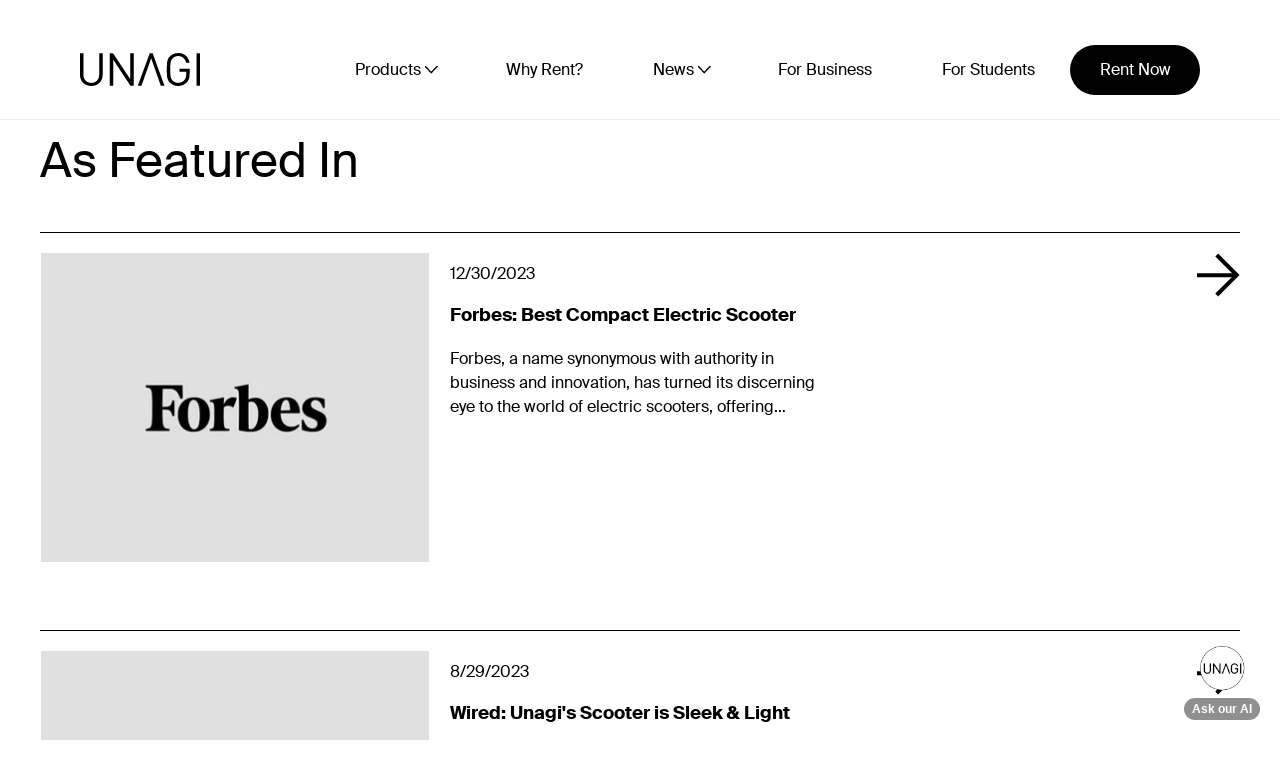

--- FILE ---
content_type: text/html; charset=UTF-8
request_url: https://unagiscooters.com/press/1
body_size: 13903
content:
<!doctype html>
<html data-n-head-ssr lang="en" data-n-head="%7B%22lang%22:%7B%22ssr%22:%22en%22%7D%7D">
  <head>
    <meta charset="utf-8">
    <title>Unagi Scooters Press</title><meta data-n-head="ssr" name="viewport" content="width=device-width,initial-scale=1"><meta data-n-head="ssr" data-hid="description" name="description" content="Press from Unagi Scooters"><meta data-n-head="ssr" data-hid="og:title" name="og:title" content="Unagi Scooters Press"><meta data-n-head="ssr" data-hid="og:image" name="og:image" content="https://cdn.sanity.io/images/xl8ls2xi/production/b3ab0389797cb8bfaacce302462701b160997fdd-2560x1440.jpg?rect=0,48,2560,1344&w=1200&h=630&q=85&auto=format"><meta data-n-head="ssr" data-hid="og:description" name="og:description" content="Unagi Scooters Press"><link data-n-head="ssr" rel="icon" type="image/png" href="/img/unagi_favicon_2.0_32x32.png"><link data-n-head="ssr" data-hid="alternate-href-lang-x-default" rel="alternate" href="https://unagiscooters.com/press/1/" hreflang="x-default"><link data-n-head="ssr" data-hid="alternate-href-lang-en-us" rel="alternate" href="https://unagiscooters.com/press/1/" hreflang="en-us"><link data-n-head="ssr" data-hid="alternate-href-lang-en-gb" rel="alternate" href="https://unagiscooters.com/uk/press/1/" hreflang="en-gb"><link data-n-head="ssr" data-hid="alternate-href-lang-fr-fr" rel="alternate" href="https://unagiscooters.com/fr/press/1/" hreflang="fr-fr"><link data-n-head="ssr" data-hid="alternate-href-lang-en-fr" rel="alternate" href="https://unagiscooters.com/en-fr/press/1/" hreflang="en-fr"><link data-n-head="ssr" data-hid="alternate-href-lang-en-au" rel="alternate" href="https://unagiscooters.com/au/press/1/" hreflang="en-au"><link data-n-head="ssr" data-hid="alternate-href-lang-it-it" rel="alternate" href="https://unagiscooters.com/it/press/1/" hreflang="it-it"><link data-n-head="ssr" data-hid="alternate-href-lang-en-it" rel="alternate" href="https://unagiscooters.com/en-it/press/1/" hreflang="en-it"><link data-n-head="ssr" data-hid="alternate-href-lang-es-es" rel="alternate" href="https://unagiscooters.com/es/press/1/" hreflang="es-es"><link data-n-head="ssr" data-hid="alternate-href-lang-en-es" rel="alternate" href="https://unagiscooters.com/en-es/press/1/" hreflang="en-es"><link data-n-head="ssr" data-hid="alternate-href-lang-en-ca" rel="alternate" href="https://unagiscooters.com/ca/press/1/" hreflang="en-ca"><link data-n-head="ssr" data-hid="alternate-href-lang-fr-ca" rel="alternate" href="https://unagiscooters.com/fr-ca/press/1/" hreflang="fr-ca"><link rel="preload" href="/_nuxt/afb2a55.js" as="script"><link rel="preload" href="/_nuxt/7af24d0.js" as="script"><link rel="preload" href="/_nuxt/css/366eed6.css" as="style"><link rel="preload" href="/_nuxt/303b927.js" as="script"><link rel="preload" href="/_nuxt/css/3dbfbb4.css" as="style"><link rel="preload" href="/_nuxt/3c63e57.js" as="script"><link rel="preload" href="/_nuxt/css/b58f10d.css" as="style"><link rel="preload" href="/_nuxt/5002ea2.js" as="script"><link rel="stylesheet" href="/_nuxt/css/366eed6.css"><link rel="stylesheet" href="/_nuxt/css/3dbfbb4.css"><link rel="stylesheet" href="/_nuxt/css/b58f10d.css"><link rel="preload" href="/_nuxt/static/1767201854/press/1/state.js" as="script"><link rel="preload" href="/_nuxt/static/1767201854/press/1/payload.js" as="script"><link rel="preload" href="/_nuxt/static/1767201854/manifest.js" as="script">
    <!-- Branch: master -->
    <!-- FB Verification -->
    <meta name="facebook-domain-verification" content="zuzhaelpbx1lp10q79ijxqst1gomaa">
    <!-- Pinterest Verification added on 7 June 2023 by RFM. Requested by SA -->
    <meta name="p:domain_verify" content="a3d84105a4731dff130dbccf93a79263">
		<!-- TrustBox script -->
		<!-- <script type="text/javascript" src="//widget.trustpilot.com/bootstrap/v5/tp.widget.bootstrap.min.js" async></script> -->
		<!-- End TrustBox script -->
    <!-- Google Tag Manager added on 28 July 2022 by RFM. Requested by RK -->
    <script>window.Cypress||function(e,t,a,n){e[n]=e[n]||[],e[n].push({"gtm.start":(new Date).getTime(),event:"gtm.js"});n=t.getElementsByTagName(a)[0],a=t.createElement(a);a.async=!0,a.src="https://www.googletagmanager.com/gtm.js?id=GTM-PDWL72Z",n.parentNode.insertBefore(a,n)}(window,document,"script","dataLayer")</script>
    <!-- End Google Tag Manager added on 28 July 2022 -->

		<!-- Optimizely -->
		<script src="https://unpkg.com/@optimizely/optimizely-sdk/dist/optimizely.browser.umd.min.js"></script>

    <!-- Resulticks / Versium -->
    <script type="text/javascript" src="https://a.usbrowserspeed.com/cs?pid=e12ac57d6b98dfc148dbafadd9b1e431ac16778e1a69944833ef8f2d653d1494&puid=unagi-homepage"></script>

    <script>var _learnq=_learnq||[]</script>
    <!-- Impact Affiliate Marketing Integration added 13 April 2023 by RFM requested by SA -->
    <script type="text/javascript">window.Cypress||function(e,t,i,n,r){i.ire_o="ire",i.ire=i.ire||function(){(i.ire.a=i.ire.a||[]).push(arguments)},n=t.createElement(e),r=t.getElementsByTagName(e)[0],n.async=1,n.src="https://utt.impactcdn.com/A4112334-bebd-45fe-a2d0-21fb20d9ec341.js",r.parentNode.insertBefore(n,r)}("script",document,window)</script>
    <!-- End Impact Affiliate Marketing -->
    <!-- TikTok Unagi New added 2023 May 26 (removed from GTM 2023 May 25) -->
    <script>window.Cypress||function(t){t.TiktokAnalyticsObject="ttq";var o=t.ttq=t.ttq||[];o.methods=["page","track","identify","instances","debug","on","off","once","ready","alias","group","enableCookie","disableCookie"],o.setAndDefer=function(t,e){t[e]=function(){t.push([e].concat(Array.prototype.slice.call(arguments,0)))}};for(var e=0;e<o.methods.length;e++)o.setAndDefer(o,o.methods[e]);o.instance=function(t){for(var e=o._i[t]||[],n=0;n<o.methods.length;n++)o.setAndDefer(e,o.methods[n]);return e},o.load=function(t,e){var n="https://analytics.tiktok.com/i18n/pixel/events.js";o._i=o._i||{},o._i[t]=[],o._i[t]._u=n,o._t=o._t||{},o._t[t]=+new Date,o._o=o._o||{},o._o[t]=e||{};e=document.createElement("script");e.type="text/javascript",e.async=!0,e.src=n+"?sdkid="+t+"&lib=ttq";t=document.getElementsByTagName("script")[0];t.parentNode.insertBefore(e,t)},o.load("CHO8OTBC77UFB57TASH0"),o.page()}(window,document)</script>
    <!-- End TikTok -->
		<!-- Initialize _AvantMetrics array -->
		<script type="text/javascript">var _AvantMetrics=_AvantMetrics||[]</script>
		<!-- AvantLink script added -->
		<script type="text/javascript">!function(){var t=document.createElement("script");t.type="text/javascript",t.async=!0,t.src=("https:"==document.location.protocol?"https://":"http://")+"cdn.avmws.com/1030885/";var e=document.getElementsByTagName("script")[0];e.parentNode.insertBefore(t,e)}()</script>
		<!-- End AvantLink script -->
  </head>
  <body>
    <!-- Google Tag Manager (noscript) added on 28 July 2022 by RFM. Requested by RK. -->
    <noscript><iframe src="https://www.googletagmanager.com/ns.html?id=GTM-PDWL72Z" height="0" width="0" style="display:none;visibility:hidden"></iframe></noscript>
    <!-- End Google Tag Manager (noscript) -->

    <div data-server-rendered="true" id="__nuxt"><!----><div id="__layout"><div data-cy="default" data-v-44091fa8><!----> <div id="CartDrawer" tabindex="-1" class="drawer drawer--right drawer--has-fixed-footer is-transitioning" data-v-44091fa8><div class="drawer__fixed-header"><div class="drawer__header appear-delay-1"><div class="drawer__title">Cart</div> <div class="drawer__close"><button type="button" class="drawer__close-button js-drawer-close"><svg focusable="false" viewBox="0 0 64 64" class="icon icon-close"><defs><style>.cls-1{fill:none;stroke:#000;stroke-miterlimit:10;stroke-width:2px}</style></defs> <path d="M19 17.61l27.12 27.13m0-27.12L19 44.74" class="cls-1"></path></svg> <span class="icon__fallback-text">Close cart</span></button></div></div></div> <div class="drawer__inner"><div id="CartContainer" class="drawer__cart"><p class="appear-delay-3">
        Your cart is currently empty.
      </p> <!----></div></div></div> <div id="CartModal" tabindex="-1" class="modal modal--square modal--cart modal--mobile-friendly" data-v-d518d740 data-v-44091fa8><div id="modalcontent" class="modal__inner" data-v-d518d740><div class="modal__centered" data-v-d518d740><div class="modal_heading" data-v-d518d740>Added to cart</div> <div class="modal__centered-content relative" data-v-d518d740><hr data-v-d518d740> <div id="CartContainer" class="drawer__cart" data-v-d518d740><p class="appear-delay-3" data-v-d518d740>
            Your cart is currently empty.
          </p> <!----></div> <button type="button" class="text-close js-modal-close" data-v-d518d740><span class="sr-only" data-v-d518d740>Close Modal</span></button></div> <!----></div> <button type="button" class="modal__close js-modal-close text-link" data-v-d518d740><svg aria-hidden="true" focusable="false" viewBox="0 0 64 64" class="icon icon-close" data-v-d518d740><defs data-v-d518d740><style data-v-d518d740>.cls-1{fill:none;stroke:#000;stroke-miterlimit:10;stroke-width:2px}</style></defs> <path d="M19 17.61l27.12 27.13m0-27.12L19 44.74" class="cls-1" data-v-d518d740></path></svg> <span class="icon__fallback-text" data-v-d518d740>"Close (esc)"</span></button></div></div> <div class="main-content" data-v-44091fa8><header data-fetch-key="data-v-5f1c88a3:0" class="header flex align_center color-scheme-white" data-v-5f1c88a3 data-v-44091fa8><div class="header_container page-width flex justify_between align_center relative" data-v-5f1c88a3><a href="/" class="unagi_logo nuxt-link-active" data-v-5f1c88a3><img src="/img/unagi-logo.svg" alt="UNAGI" class="lazyload blur-up" data-v-5f1c88a3></a> <!----> <!----> <div class="header_menu flex justify_between align_center" data-v-5f1c88a3><ul class="header_menu_nav justify_between align_center" data-v-5f1c88a3><li data-drop-down-menu-index="0" class="header_main_links flex justify_center align_center zero_margin_bottom" data-v-5f1c88a3><a href="/" class="nuxt-link-active" data-v-5f1c88a3>Home</a></li><li data-drop-down-menu-index="1" data-submenu="true" class="header_main_links flex justify_center align_center zero_margin_bottom" data-v-5f1c88a3><p class="dropdown_button zero_margin_bottom" data-v-5f1c88a3>Products</p> <img src="[data-uri]" alt="caret" class="dropdown_caret" data-v-5f1c88a3> <ul class="dropdown_submenu absolute flex justify_between" data-v-5f1c88a3><li class="submenu_list zero_margin_bottom" data-v-5f1c88a3><a href="/pages/model-one-voyager/" class="submenu_links" data-v-5f1c88a3><p class="submenu_links_title font_bold text_clipping one_line" data-v-5f1c88a3>Model One Voyager</p> <img src="https://cdn.sanity.io/images/xl8ls2xi/production/b3acf12d4f49894c574635beaa502329b83f3628-1276x596.png?q=85&auto=format" alt="image" class="lazyload blur-up submenu_links_image" data-v-5f1c88a3></a> <!----></li><li class="submenu_list zero_margin_bottom" data-v-5f1c88a3><a href="/pages/unagi-model-one-electric-scooter/" class="submenu_links" data-v-5f1c88a3><p class="submenu_links_title font_bold text_clipping one_line" data-v-5f1c88a3>Model One Classic</p> <img src="https://cdn.sanity.io/images/xl8ls2xi/production/ae1d806aa557fb789a836aee113dcc8c58143689-1276x596.png?q=85&auto=format" alt="image" class="lazyload blur-up submenu_links_image" data-v-5f1c88a3></a> <!----></li><li class="submenu_list zero_margin_bottom" data-v-5f1c88a3><a href="/collections/accessories/" class="submenu_links" data-v-5f1c88a3><p class="submenu_links_title font_bold text_clipping one_line" data-v-5f1c88a3>Accessories</p> <img src="https://cdn.sanity.io/images/xl8ls2xi/production/04078846708b9876f93a72e0806d9d04d1e9cd89-372x304.png?q=85&auto=format" alt="image" class="lazyload blur-up submenu_links_image" data-v-5f1c88a3></a> <!----></li></ul></li><li data-drop-down-menu-index="2" class="header_main_links flex justify_center align_center zero_margin_bottom" data-v-5f1c88a3><a href="/pages/unagi-all-access-scooter-subscription/" data-v-5f1c88a3>Why Rent?</a></li><li data-drop-down-menu-index="3" data-submenu="true" class="header_main_links flex justify_center align_center zero_margin_bottom" data-v-5f1c88a3><p class="dropdown_button zero_margin_bottom" data-v-5f1c88a3>News</p> <img src="[data-uri]" alt="caret" class="dropdown_caret" data-v-5f1c88a3> <ul class="dropdown_submenu absolute flex justify_between" data-v-5f1c88a3><li class="submenu_list zero_margin_bottom" data-v-5f1c88a3><!----> <section class="submenu_links featured_articles_container relative" data-v-5f1c88a3><a href="/news/page/1/" class="submenu_links_title font_bold text_clipping one_line" data-v-5f1c88a3>Latest</a> <ul class="featured_articles flex flex_dir_column" data-v-5f1c88a3><li class="articles_list zero_margin_bottom" data-v-5f1c88a3><a href="/news/2024/09/17/how-micromobility-is-revolutionizing-urban-life/" class="flex articles_ref" data-v-5f1c88a3><img src="https://cdn.sanity.io/images/xl8ls2xi/production/20403ab6192ea483e8de0bb7180a340cdb165c1d-2560x1440.jpg?w=480&h=270&q=100&auto=format" alt="image" class="lazyload blur-up articles_image" data-v-5f1c88a3> <article class="flex flex_dir_column" data-v-5f1c88a3><div class="articles_title font_bold text_clipping one_line" data-v-5f1c88a3>How Micromobility is Revolutionizing Urban Life (and Why Unagi’s Membership is the Smarter Choice)</div> <p class="articles_descript zero_margin_bottom text_clipping three_line" data-v-5f1c88a3>Micromobility is here to stay, and it’s changing how we experience urban life for the better. With Unagi’s membership program, you can enjoy all the benefits of a top-tier electric scooter without the sky-high price of ownership or the inconvenience of ride-sharing.</p></article></a></li><li class="articles_list zero_margin_bottom" data-v-5f1c88a3><a href="/news/2024/08/01/unagi-subscribers-enter-our-ten-thousand-dollar-airbnb-giveaway/" class="flex articles_ref" data-v-5f1c88a3><img src="https://cdn.sanity.io/images/xl8ls2xi/production/4da6089b35445f81370eaa5a887a33afacec7d09-2440x1300.jpg?rect=64,0,2311,1300&w=480&h=270&q=100&auto=format" alt="image" class="lazyload blur-up articles_image" data-v-5f1c88a3> <article class="flex flex_dir_column" data-v-5f1c88a3><div class="articles_title font_bold text_clipping one_line" data-v-5f1c88a3>Unagi Subscribers: Enter Our $10,000 Airbnb Giveaway!</div> <p class="articles_descript zero_margin_bottom text_clipping three_line" data-v-5f1c88a3>We’re excited to celebrate Unagi’s 5th Anniversary, and we want you to join the fun! To thank you for your support, we're hosting an exclusive $10,000 Airbnb giveaway. No purchase necessary—just enter for your chance to win! Hurry, the giveaway ends on 10/4/2024!</p></article></a></li><li class="articles_list zero_margin_bottom" data-v-5f1c88a3><a href="/news/2024/07/25/discover-the-unagi-difference/" class="flex articles_ref" data-v-5f1c88a3><img src="https://cdn.sanity.io/images/xl8ls2xi/production/6d44a6331ead475306353a7d1715bc62a28ccdc9-2560x1440.jpg?w=480&h=270&q=100&auto=format" alt="image" class="lazyload blur-up articles_image" data-v-5f1c88a3> <article class="flex flex_dir_column" data-v-5f1c88a3><div class="articles_title font_bold text_clipping one_line" data-v-5f1c88a3>Discover the Unagi Difference</div> <p class="articles_descript zero_margin_bottom text_clipping three_line" data-v-5f1c88a3>In today’s fast-paced world, finding an efficient and cost-effective mode of transportation is crucial. E-scooters offer a convenient and eco-friendly way to navigate urban landscapes. Unagi stands out not only for its superior design and performance but also for its affordability and unmatched rental program. </p></article></a></li></ul></section></li><li class="submenu_list zero_margin_bottom" data-v-5f1c88a3><!----> <section class="submenu_links featured_articles_container relative" data-v-5f1c88a3><a href="/scooter-articles/page/1/" class="submenu_links_title font_bold text_clipping one_line" data-v-5f1c88a3>Scooter Articles</a> <ul class="featured_articles flex flex_dir_column" data-v-5f1c88a3><li class="articles_list zero_margin_bottom" data-v-5f1c88a3><a href="/scooter-articles/electric-scooter-laws-in-ohio/" class="flex articles_ref" data-v-5f1c88a3><img src="https://cdn.sanity.io/images/xl8ls2xi/production/8dfd7999b3f2e023485595f8f3f62d150fc15d97-1200x600.jpg?rect=67,0,1067,600&w=480&h=270&q=100&auto=format" alt="image" class="lazyload blur-up articles_image" data-v-5f1c88a3> <article class="flex flex_dir_column" data-v-5f1c88a3><div class="articles_title font_bold text_clipping one_line" data-v-5f1c88a3>Electric Scooter Laws In Ohio</div> <p class="articles_descript zero_margin_bottom text_clipping three_line" data-v-5f1c88a3>Let's explore Ohio electric scooter laws so you know what's allowed and what isn't. Abide by local regulations to avoid penalties.</p></article></a></li><li class="articles_list zero_margin_bottom" data-v-5f1c88a3><a href="/scooter-articles/electric-scooter-laws-in-delaware/" class="flex articles_ref" data-v-5f1c88a3><img src="https://cdn.sanity.io/images/xl8ls2xi/production/b20cb5314ce3fb4142209b1e378ef2ee1650e6ff-1200x600.jpg?rect=67,0,1067,600&w=480&h=270&q=100&auto=format" alt="image" class="lazyload blur-up articles_image" data-v-5f1c88a3> <article class="flex flex_dir_column" data-v-5f1c88a3><div class="articles_title font_bold text_clipping one_line" data-v-5f1c88a3>Electric Scooter Laws In Delaware</div> <p class="articles_descript zero_margin_bottom text_clipping three_line" data-v-5f1c88a3>Navigate Delaware's electric scooter laws with ease. We cover everything, from speed limits to driving restrictions and more, ensuring a safe, legal ride. </p></article></a></li><li class="articles_list zero_margin_bottom" data-v-5f1c88a3><a href="/scooter-articles/electric-scooter-laws-in-new-hampshire/" class="flex articles_ref" data-v-5f1c88a3><img src="https://cdn.sanity.io/images/xl8ls2xi/production/dea949fb2bdc2f0aa89878c6b55b1fe426543e85-1200x600.jpg?rect=67,0,1067,600&w=480&h=270&q=100&auto=format" alt="image" class="lazyload blur-up articles_image" data-v-5f1c88a3> <article class="flex flex_dir_column" data-v-5f1c88a3><div class="articles_title font_bold text_clipping one_line" data-v-5f1c88a3>Electric Scooter Laws in New Hampshire</div> <p class="articles_descript zero_margin_bottom text_clipping three_line" data-v-5f1c88a3>Discover New Hampshire's laws for personal electric scooters, from registration requirements and maximum speed limits to minimum age laws.</p></article></a></li></ul></section></li></ul></li><li data-drop-down-menu-index="4" class="header_main_links flex justify_center align_center zero_margin_bottom" data-v-5f1c88a3><a href="/pages/electric-scooters-corporate-discounts/" data-v-5f1c88a3>For Business</a></li><li data-drop-down-menu-index="5" class="header_main_links flex justify_center align_center zero_margin_bottom" data-v-5f1c88a3><a href="/pages/unagi-education-pricing/" data-v-5f1c88a3>For Students</a></li></ul> <div class="header_menu_cta_container flex align_center" data-v-5f1c88a3><a href="/all-access/checkout/original/" class="btn btn--no-animate" data-v-5f1c88a3>Rent Now</a></div> <div class="header_menu_burger flex justify_center align_center" data-v-5f1c88a3><span data-v-5f1c88a3></span></div></div></div></header> <div id="header__nav-wrapper" class="header__nav-wrapper" data-v-cae82696 data-v-44091fa8><ul id="NavDrawer" class="site-nav" data-v-cae82696><li class="mobile-nav__item relative" data-v-cae82696><!----> <a href="/" class="nuxt-link-active" data-v-cae82696>Home</a></li><li class="mobile-nav__item relative" data-v-cae82696><div class="mobile_submenu" data-v-a31f27b2 data-v-cae82696><p class="dropdown_mobile_button zero_margin_bottom" data-v-a31f27b2>Products</p> <img src="[data-uri]" alt="caret" class="dropdown_mobile_caret absolute" data-v-a31f27b2> <!----></div></li><li class="mobile-nav__item relative" data-v-cae82696><!----> <a href="/pages/unagi-all-access-scooter-subscription/" data-v-cae82696>Why Rent?</a></li><li class="mobile-nav__item relative" data-v-cae82696><div class="mobile_submenu" data-v-a31f27b2 data-v-cae82696><p class="dropdown_mobile_button zero_margin_bottom" data-v-a31f27b2>News</p> <img src="[data-uri]" alt="caret" class="dropdown_mobile_caret absolute" data-v-a31f27b2> <!----></div></li><li class="mobile-nav__item relative" data-v-cae82696><!----> <a href="/pages/electric-scooters-corporate-discounts/" data-v-cae82696>For Business</a></li><li class="mobile-nav__item relative" data-v-cae82696><!----> <a href="/pages/unagi-education-pricing/" data-v-cae82696>For Students</a></li> <li class="mobile-nav__item relative" data-v-cae82696><a href="/all-access/checkout/original/" class="btn btn--no-animate" data-v-cae82696>Rent Now</a></li> <li class="mobile-nav__item relative" data-v-cae82696><ul class="flex justify_between align_center footer__social" data-v-cae82696><li data-v-cae82696><a href="https://www.facebook.com/unagiscooters/" title="Unagi on Facebook" data-v-cae82696><svg aria-hidden="true" focusable="false" viewBox="0 0 32 32" class="icon icon-facebook" data-v-cae82696><path fill="#444" d="M18.56 31.36V17.28h4.48l.64-5.12h-5.12v-3.2c0-1.28.64-2.56 2.56-2.56h2.56V1.28H19.2c-3.84 0-7.04 2.56-7.04 7.04v3.84H7.68v5.12h4.48v14.08h6.4z" data-v-cae82696></path></svg> <span class="icon__fallback-text" data-v-cae82696>Facebook</span></a></li> <li data-v-cae82696><a href="https://www.instagram.com/unagiscooters/" title="Unagi on Instagram" data-v-cae82696><svg aria-hidden="true" focusable="false" viewBox="0 0 32 32" class="icon icon-instagram" data-v-cae82696><path fill="#444" d="M16 3.094c4.206 0 4.7.019 6.363.094 1.538.069 2.369.325 2.925.544.738.287 1.262.625 1.813 1.175s.894 1.075 1.175 1.813c.212.556.475 1.387.544 2.925.075 1.662.094 2.156.094 6.363s-.019 4.7-.094 6.363c-.069 1.538-.325 2.369-.544 2.925-.288.738-.625 1.262-1.175 1.813s-1.075.894-1.813 1.175c-.556.212-1.387.475-2.925.544-1.663.075-2.156.094-6.363.094s-4.7-.019-6.363-.094c-1.537-.069-2.369-.325-2.925-.544-.737-.288-1.263-.625-1.813-1.175s-.894-1.075-1.175-1.813c-.212-.556-.475-1.387-.544-2.925-.075-1.663-.094-2.156-.094-6.363s.019-4.7.094-6.363c.069-1.537.325-2.369.544-2.925.287-.737.625-1.263 1.175-1.813s1.075-.894 1.813-1.175c.556-.212 1.388-.475 2.925-.544 1.662-.081 2.156-.094 6.363-.094zm0-2.838c-4.275 0-4.813.019-6.494.094-1.675.075-2.819.344-3.819.731-1.037.4-1.913.944-2.788 1.819S1.486 4.656 1.08 5.688c-.387 1-.656 2.144-.731 3.825-.075 1.675-.094 2.213-.094 6.488s.019 4.813.094 6.494c.075 1.675.344 2.819.731 3.825.4 1.038.944 1.913 1.819 2.788s1.756 1.413 2.788 1.819c1 .387 2.144.656 3.825.731s2.213.094 6.494.094 4.813-.019 6.494-.094c1.675-.075 2.819-.344 3.825-.731 1.038-.4 1.913-.944 2.788-1.819s1.413-1.756 1.819-2.788c.387-1 .656-2.144.731-3.825s.094-2.212.094-6.494-.019-4.813-.094-6.494c-.075-1.675-.344-2.819-.731-3.825-.4-1.038-.944-1.913-1.819-2.788s-1.756-1.413-2.788-1.819c-1-.387-2.144-.656-3.825-.731C20.812.275 20.275.256 16 .256z" data-v-cae82696></path> <path fill="#444" d="M16 7.912a8.088 8.088 0 0 0 0 16.175c4.463 0 8.087-3.625 8.087-8.088s-3.625-8.088-8.088-8.088zm0 13.338a5.25 5.25 0 1 1 0-10.5 5.25 5.25 0 1 1 0 10.5zM26.294 7.594a1.887 1.887 0 1 1-3.774.002 1.887 1.887 0 0 1 3.774-.003z" data-v-cae82696></path></svg> <span class="icon__fallback-text" data-v-cae82696>Instagram</span></a></li> <li data-v-cae82696><a href="https://www.youtube.com/c/unagiscooters" title="Unagi on YouTube" data-v-cae82696><svg aria-hidden="true" focusable="false" viewBox="0 0 24 24" class="icon icon-youtube" data-v-cae82696><path d="M19.615 3.184c-3.604-.246-11.631-.245-15.23 0-3.897.266-4.356 2.62-4.385 8.816.029 6.185.484 8.549 4.385 8.816 3.6.245 11.626.246 15.23 0 3.897-.266 4.356-2.62 4.385-8.816-.029-6.185-.484-8.549-4.385-8.816zm-10.615 12.816v-8l8 3.993-8 4.007z" data-v-cae82696></path></svg> <span class="icon__fallback-text" data-v-cae82696>YouTube</span></a></li> <li data-v-cae82696><a href="https://twitter.com/unagiscooters" title="Unagi on Twitter" data-v-cae82696><svg aria-hidden="true" focusable="false" viewBox="0 0 24 24" class="icon icon-twitter" data-v-cae82696><path d="M24 4.557c-.883.392-1.832.656-2.828.775 1.017-.609 1.798-1.574 2.165-2.724-.951.564-2.005.974-3.127 1.195-.897-.957-2.178-1.555-3.594-1.555-3.179 0-5.515 2.966-4.797 6.045-4.091-.205-7.719-2.165-10.148-5.144-1.29 2.213-.669 5.108 1.523 6.574-.806-.026-1.566-.247-2.229-.616-.054 2.281 1.581 4.415 3.949 4.89-.693.188-1.452.232-2.224.084.626 1.956 2.444 3.379 4.6 3.419-2.07 1.623-4.678 2.348-7.29 2.04 2.179 1.397 4.768 2.212 7.548 2.212 9.142 0 14.307-7.721 13.995-14.646.962-.695 1.797-1.562 2.457-2.549z" data-v-cae82696></path></svg> <span class="icon__fallback-text" data-v-cae82696>Twitter</span></a></li> <li data-v-cae82696><a href="https://www.linkedin.com/company/unagi-inc" title="Unagi on LinkedIn" data-v-cae82696><svg aria-hidden="true" focusable="false" viewBox="0 0 24 24" class="icon icon-linkedin" data-v-cae82696><path d="M19 0h-14c-2.761 0-5 2.239-5 5v14c0 2.761 2.239 5 5 5h14c2.762 0 5-2.239 5-5v-14c0-2.761-2.238-5-5-5zm-11 19h-3v-11h3v11zm-1.5-12.268c-.966 0-1.75-.79-1.75-1.764s.784-1.764 1.75-1.764 1.75.79 1.75 1.764-.783 1.764-1.75 1.764zm13.5 12.268h-3v-5.604c0-3.368-4-3.113-4 0v5.604h-3v-11h3v1.765c1.396-2.586 7-2.777 7 2.476v6.759z" data-v-cae82696></path></svg> <span class="icon__fallback-text" data-v-cae82696>LinkedIn</span></a></li> <li data-v-cae82696><a href="https://www.tiktok.com/@unagiscooters?lang=en" title="Unagi on TikTok" data-v-cae82696><svg aria-hidden="true" focusable="false" viewBox="0 0 16 16" width="16" height="16" class="icon icon-tiktok" data-v-cae82696><path d="M9 0h1.98c.144.715.54 1.617 1.235 2.512C12.895 3.389 13.797 4 15 4v2c-1.753 0-3.07-.814-4-1.829V11a5 5 0 1 1-5-5v2a3 3 0 1 0 3 3V0Z" data-v-cae82696></path></svg> <span class="icon__fallback-text" data-v-cae82696>TikTok</span></a></li></ul></li></ul></div> <!----> <!----> <!----> <div data-v-44091fa8><script type="module" crossorigin src="https://concierge.digitalwisdom.ai/chat-v1.js" data-v-44091fa8></script> <web-concierge id="MzU4YzBjZTU2Mzg2MDA0MTQ5ODY1ZTkxYjNlZDYwY2MtaHR0cHM6Ly91bmFnaXNjb290ZXJzLmNvbQ==" data-v-44091fa8></web-concierge></div> <div style="position:relative" data-v-44091fa8><!----> <div class="page-width" style="margin-top:30px;margin-bottom:30px" data-v-27106aee data-v-44091fa8 data-v-44091fa8><h1 class="article_title_section font_bold" data-v-27106aee>As Featured In</h1> <div data-aos="fade-in" class="grid_content justify_center" data-v-5a9bf0a4 data-v-27106aee><div class="article-container" data-v-5a9bf0a4><div class="article-image-box" data-v-5a9bf0a4><a href="https://www.forbes.com/sites/forbes-personal-shopper/article/best-electric-scooters/?sh=68884911304e" id="forbes-best-compact-electric-scooter" target="_blank" data-v-5a9bf0a4><img src="https://cdn.sanity.io/images/xl8ls2xi/production/b3ab0389797cb8bfaacce302462701b160997fdd-2560x1440.jpg?rect=374,0,1812,1440&w=390&h=310&blur=100&q=10&auto=format" data-src="https://cdn.sanity.io/images/xl8ls2xi/production/b3ab0389797cb8bfaacce302462701b160997fdd-2560x1440.jpg?rect=374,0,1812,1440&w=390&h=310&q=85&auto=format" alt="Forbes: Best Compact Electric Scooter" class="lazyload blur-up article_image" data-v-5a9bf0a4></a></div> <div class="article-content" data-v-5a9bf0a4><time datetime="2023-12-30T19:02:00.000Z" class="article_date" data-v-5a9bf0a4>12/30/2023</time><a href="https://www.forbes.com/sites/forbes-personal-shopper/article/best-electric-scooters/?sh=68884911304e" target="_blank" data-v-5a9bf0a4><h2 class="article_title text_clipping one_line" data-v-5a9bf0a4><b data-v-5a9bf0a4>Forbes: Best Compact Electric Scooter</b></h2></a> <p class="article_descrition text_clipping three_line" data-v-5a9bf0a4>Forbes, a name synonymous with authority in business and innovation, has turned its discerning eye to the world of electric scooters, offering competitive reviews that feature the Unagi Model One Voyager. In this world, where freedom, efficiency, and design intersect, the Voyager stands out.</p></div> <div class="external-article-link" data-v-5a9bf0a4><a href="https://www.forbes.com/sites/forbes-personal-shopper/article/best-electric-scooters/?sh=68884911304e" target="_blank" data-v-5a9bf0a4><img src="/img/external-article-arrow.svg" alt="Visit Link" data-v-5a9bf0a4></a></div></div><div class="article-container" data-v-5a9bf0a4><div class="article-image-box" data-v-5a9bf0a4><a href="https://www.wired.com/review/unagi-model-one-voyager/?fbclid=IwAR0m-iZ3D6iYBxl4m4hFlG7uOKIZsLVocQdxm6hhXR_LrC4ww0KhiAbGv2c" id="wired-unagis-scooter-is-sleek-and-light" target="_blank" data-v-5a9bf0a4><img src="https://cdn.sanity.io/images/xl8ls2xi/production/07052fee76c39e6d8af7d032b43639c39800ce9f-2560x1440.jpg?rect=374,0,1812,1440&w=390&h=310&blur=100&q=10&auto=format" data-src="https://cdn.sanity.io/images/xl8ls2xi/production/07052fee76c39e6d8af7d032b43639c39800ce9f-2560x1440.jpg?rect=374,0,1812,1440&w=390&h=310&q=85&auto=format" alt="Wired: Unagi's Scooter is Sleek & Light" class="lazyload blur-up article_image" data-v-5a9bf0a4></a></div> <div class="article-content" data-v-5a9bf0a4><time datetime="2023-08-29T16:42:00.000Z" class="article_date" data-v-5a9bf0a4>8/29/2023</time><a href="https://www.wired.com/review/unagi-model-one-voyager/?fbclid=IwAR0m-iZ3D6iYBxl4m4hFlG7uOKIZsLVocQdxm6hhXR_LrC4ww0KhiAbGv2c" target="_blank" data-v-5a9bf0a4><h2 class="article_title text_clipping one_line" data-v-5a9bf0a4><b data-v-5a9bf0a4>Wired: Unagi's Scooter is Sleek & Light</b></h2></a> <p class="article_descrition text_clipping three_line" data-v-5a9bf0a4>The critics have spoken, and the consensus is clear: Unagi's Model One Voyager is a game-changer. Wired Magazine applauds its sleek and light design!</p></div> <div class="external-article-link" data-v-5a9bf0a4><a href="https://www.wired.com/review/unagi-model-one-voyager/?fbclid=IwAR0m-iZ3D6iYBxl4m4hFlG7uOKIZsLVocQdxm6hhXR_LrC4ww0KhiAbGv2c" target="_blank" data-v-5a9bf0a4><img src="/img/external-article-arrow.svg" alt="Visit Link" data-v-5a9bf0a4></a></div></div><div class="article-container" data-v-5a9bf0a4><div class="article-image-box" data-v-5a9bf0a4><a href="https://www.engadget.com/unagi-took-one-of-the-best-e-scooters-on-the-market-and-made-it-better-134510138.html" id="engadget-unagi-model-one-voyager-review" target="_blank" data-v-5a9bf0a4><img src="https://cdn.sanity.io/images/xl8ls2xi/production/7f8c7d35302216efa69872418ac45e237acde365-2560x1440.jpg?rect=374,0,1812,1440&w=390&h=310&blur=100&q=10&auto=format" data-src="https://cdn.sanity.io/images/xl8ls2xi/production/7f8c7d35302216efa69872418ac45e237acde365-2560x1440.jpg?rect=374,0,1812,1440&w=390&h=310&q=85&auto=format" alt="Engadget: Unagi Model One Voyager Review" class="lazyload blur-up article_image" data-v-5a9bf0a4></a></div> <div class="article-content" data-v-5a9bf0a4><time datetime="2023-05-02T18:08:00.000Z" class="article_date" data-v-5a9bf0a4>5/2/2023</time><a href="https://www.engadget.com/unagi-took-one-of-the-best-e-scooters-on-the-market-and-made-it-better-134510138.html" target="_blank" data-v-5a9bf0a4><h2 class="article_title text_clipping one_line" data-v-5a9bf0a4><b data-v-5a9bf0a4>Engadget: Unagi Model One Voyager Review</b></h2></a> <p class="article_descrition text_clipping three_line" data-v-5a9bf0a4>Unagi took one of the best e-scooters on the market and made it better. The Model One Voyager refines the template laid down by the Model One.</p></div> <div class="external-article-link" data-v-5a9bf0a4><a href="https://www.engadget.com/unagi-took-one-of-the-best-e-scooters-on-the-market-and-made-it-better-134510138.html" target="_blank" data-v-5a9bf0a4><img src="/img/external-article-arrow.svg" alt="Visit Link" data-v-5a9bf0a4></a></div></div><div class="article-container" data-v-5a9bf0a4><div class="article-image-box" data-v-5a9bf0a4><a href="https://www.forbes.com/sites/forbes-personal-shopper/article/best-electric-scooters/" id="forbes-best-lightweight-electric-scooter" target="_blank" data-v-5a9bf0a4><img src="https://cdn.sanity.io/images/xl8ls2xi/production/c057e69722c869df68b835f64872b6c12480bfc1-2560x1440.jpg?rect=374,0,1812,1440&w=390&h=310&blur=100&q=10&auto=format" data-src="https://cdn.sanity.io/images/xl8ls2xi/production/c057e69722c869df68b835f64872b6c12480bfc1-2560x1440.jpg?rect=374,0,1812,1440&w=390&h=310&q=85&auto=format" alt="Forbes: Best Lightweight Electric Scooter" class="lazyload blur-up article_image" data-v-5a9bf0a4></a></div> <div class="article-content" data-v-5a9bf0a4><time datetime="2023-05-01T17:23:00.000Z" class="article_date" data-v-5a9bf0a4>5/1/2023</time><a href="https://www.forbes.com/sites/forbes-personal-shopper/article/best-electric-scooters/" target="_blank" data-v-5a9bf0a4><h2 class="article_title text_clipping one_line" data-v-5a9bf0a4><b data-v-5a9bf0a4>Forbes: Best Lightweight Electric Scooter</b></h2></a> <p class="article_descrition text_clipping three_line" data-v-5a9bf0a4>Forbes declares us the 'Best Lightweight Electric Scooter' for sleek design, meticulous craftsmanship, and exceptional attention to detail. A great choice if you plan to carry it up a flight or more of stairs. We’re impressed that Unagi manages to pack so much into such a light package.</p></div> <div class="external-article-link" data-v-5a9bf0a4><a href="https://www.forbes.com/sites/forbes-personal-shopper/article/best-electric-scooters/" target="_blank" data-v-5a9bf0a4><img src="/img/external-article-arrow.svg" alt="Visit Link" data-v-5a9bf0a4></a></div></div><div class="article-container" data-v-5a9bf0a4><div class="article-image-box" data-v-5a9bf0a4><a href="https://electrek.co/2023/04/27/unagi-model-one-voyager-review-electric-scooter/" id="electrek--unagi-model-one-voyager-review" target="_blank" data-v-5a9bf0a4><img src="https://cdn.sanity.io/images/xl8ls2xi/production/3952cf068cf8e26067e55f75b955458c8d2a0c25-2560x1440.jpg?rect=374,0,1812,1440&w=390&h=310&blur=100&q=10&auto=format" data-src="https://cdn.sanity.io/images/xl8ls2xi/production/3952cf068cf8e26067e55f75b955458c8d2a0c25-2560x1440.jpg?rect=374,0,1812,1440&w=390&h=310&q=85&auto=format" alt="Electrek: Unagi Model One Voyager review" class="lazyload blur-up article_image" data-v-5a9bf0a4></a></div> <div class="article-content" data-v-5a9bf0a4><time datetime="2023-04-28T19:18:00.000Z" class="article_date" data-v-5a9bf0a4>4/28/2023</time><a href="https://electrek.co/2023/04/27/unagi-model-one-voyager-review-electric-scooter/" target="_blank" data-v-5a9bf0a4><h2 class="article_title text_clipping one_line" data-v-5a9bf0a4><b data-v-5a9bf0a4>Electrek: Unagi Model One Voyager review</b></h2></a> <p class="article_descrition text_clipping three_line" data-v-5a9bf0a4>Unagi Model One Voyager review: What makes this luxury e-scooter so special? The new Unagi Model One Voyager electric scooter maintains the classy looks we’ve come to expect from Unagi, yet packs in better performance for an even more impressive ride.</p></div> <div class="external-article-link" data-v-5a9bf0a4><a href="https://electrek.co/2023/04/27/unagi-model-one-voyager-review-electric-scooter/" target="_blank" data-v-5a9bf0a4><img src="/img/external-article-arrow.svg" alt="Visit Link" data-v-5a9bf0a4></a></div></div><div class="article-container" data-v-5a9bf0a4><div class="article-image-box" data-v-5a9bf0a4><a href="https://www.cnet.com/roadshow/news/unagi-model-one-voyager-review-gorgeous-e-scooter-with-more-guts/" id="cnet-unagi-model-one-voyager-e-scooter-review" target="_blank" data-v-5a9bf0a4><img src="https://cdn.sanity.io/images/xl8ls2xi/production/18ee54f4c70a5512c1c3be63d6d9cd970747f22e-2560x1440.jpg?rect=374,0,1812,1440&w=390&h=310&blur=100&q=10&auto=format" data-src="https://cdn.sanity.io/images/xl8ls2xi/production/18ee54f4c70a5512c1c3be63d6d9cd970747f22e-2560x1440.jpg?rect=374,0,1812,1440&w=390&h=310&q=85&auto=format" alt="CNET: Unagi Model One Voyager Review: Gorgeous E-Scooter with More Guts" class="lazyload blur-up article_image" data-v-5a9bf0a4></a></div> <div class="article-content" data-v-5a9bf0a4><time datetime="2023-04-19T16:00:00.000Z" class="article_date" data-v-5a9bf0a4>4/19/2023</time><a href="https://www.cnet.com/roadshow/news/unagi-model-one-voyager-review-gorgeous-e-scooter-with-more-guts/" target="_blank" data-v-5a9bf0a4><h2 class="article_title text_clipping one_line" data-v-5a9bf0a4><b data-v-5a9bf0a4>CNET: Unagi Model One Voyager Review: Gorgeous E-Scooter with More Guts</b></h2></a> <p class="article_descrition text_clipping three_line" data-v-5a9bf0a4>The Unagi Model One Classic was easily one of the best electric scooters. For 2023, Unagi has evolved the Classic into the Model One Voyager. The Unagi Model One Voyager maintains the Classic's sleek looks while improving performance and adding new colors. </p></div> <div class="external-article-link" data-v-5a9bf0a4><a href="https://www.cnet.com/roadshow/news/unagi-model-one-voyager-review-gorgeous-e-scooter-with-more-guts/" target="_blank" data-v-5a9bf0a4><img src="/img/external-article-arrow.svg" alt="Visit Link" data-v-5a9bf0a4></a></div></div><div class="article-container" data-v-5a9bf0a4><div class="article-image-box" data-v-5a9bf0a4><a href="https://www.inverse.com/tech/unagi-model-one-voyager-review-electric-scooter-subscritption" id="inverse-unagi-model-one-voyager-review" target="_blank" data-v-5a9bf0a4><img src="https://cdn.sanity.io/images/xl8ls2xi/production/f435853a99d65b9681e5669d5ca9c7641923644e-2560x1440.jpg?rect=374,0,1812,1440&w=390&h=310&blur=100&q=10&auto=format" data-src="https://cdn.sanity.io/images/xl8ls2xi/production/f435853a99d65b9681e5669d5ca9c7641923644e-2560x1440.jpg?rect=374,0,1812,1440&w=390&h=310&q=85&auto=format" alt="Inverse: Unagi Model One Voyager Review" class="lazyload blur-up article_image" data-v-5a9bf0a4></a></div> <div class="article-content" data-v-5a9bf0a4><time datetime="2023-04-16T14:55:00.000Z" class="article_date" data-v-5a9bf0a4>4/16/2023</time><a href="https://www.inverse.com/tech/unagi-model-one-voyager-review-electric-scooter-subscritption" target="_blank" data-v-5a9bf0a4><h2 class="article_title text_clipping one_line" data-v-5a9bf0a4><b data-v-5a9bf0a4>Inverse: Unagi Model One Voyager Review</b></h2></a> <p class="article_descrition text_clipping three_line" data-v-5a9bf0a4>Unagi’s latest electric scooter, the Model One Voyager, combines convenience and a trusty companion app to make a compelling case for subscription-based electric two-wheelers.</p></div> <div class="external-article-link" data-v-5a9bf0a4><a href="https://www.inverse.com/tech/unagi-model-one-voyager-review-electric-scooter-subscritption" target="_blank" data-v-5a9bf0a4><img src="/img/external-article-arrow.svg" alt="Visit Link" data-v-5a9bf0a4></a></div></div><div class="article-container" data-v-5a9bf0a4><div class="article-image-box" data-v-5a9bf0a4><a href="https://www.tomsguide.com/reviews/unagi-model-one-voyager" id="toms-guide-model-one-voyager-review" target="_blank" data-v-5a9bf0a4><img src="https://cdn.sanity.io/images/xl8ls2xi/production/aa85bfd619642d98e693410a042e77c726046071-2560x1440.jpg?rect=374,0,1812,1440&w=390&h=310&blur=100&q=10&auto=format" data-src="https://cdn.sanity.io/images/xl8ls2xi/production/aa85bfd619642d98e693410a042e77c726046071-2560x1440.jpg?rect=374,0,1812,1440&w=390&h=310&q=85&auto=format" alt="Tom's Guide: Unagi Model One Voyager Review" class="lazyload blur-up article_image" data-v-5a9bf0a4></a></div> <div class="article-content" data-v-5a9bf0a4><time datetime="2023-04-04T14:48:00.000Z" class="article_date" data-v-5a9bf0a4>4/4/2023</time><a href="https://www.tomsguide.com/reviews/unagi-model-one-voyager" target="_blank" data-v-5a9bf0a4><h2 class="article_title text_clipping one_line" data-v-5a9bf0a4><b data-v-5a9bf0a4>Tom's Guide: Unagi Model One Voyager Review</b></h2></a> <p class="article_descrition text_clipping three_line" data-v-5a9bf0a4>The Unagi Model One Voyager has twice the range of the original Unagi, along with a few other niceties such as a remote lock. And it’s still one of the sexiest scooters around.</p></div> <div class="external-article-link" data-v-5a9bf0a4><a href="https://www.tomsguide.com/reviews/unagi-model-one-voyager" target="_blank" data-v-5a9bf0a4><img src="/img/external-article-arrow.svg" alt="Visit Link" data-v-5a9bf0a4></a></div></div><div class="article-container" data-v-5a9bf0a4><div class="article-image-box" data-v-5a9bf0a4><a href="https://www.inverse.com/gear/how-to-choose-e-scooter-motor-battery-stem-style-buying-guide" id="inverse-review-buying-guide" target="_blank" data-v-5a9bf0a4><img src="https://cdn.sanity.io/images/xl8ls2xi/production/b54c28f94b2a81264510b0f70d62358449d4a070-2560x1440.jpg?rect=374,0,1812,1440&w=390&h=310&blur=100&q=10&auto=format" data-src="https://cdn.sanity.io/images/xl8ls2xi/production/b54c28f94b2a81264510b0f70d62358449d4a070-2560x1440.jpg?rect=374,0,1812,1440&w=390&h=310&q=85&auto=format" alt="Inverse: How to Buy the Perfect E-Scooter in 4 Simple Steps" class="lazyload blur-up article_image" data-v-5a9bf0a4></a></div> <div class="article-content" data-v-5a9bf0a4><time datetime="2022-10-18T18:30:00.000Z" class="article_date" data-v-5a9bf0a4>10/18/2022</time><a href="https://www.inverse.com/gear/how-to-choose-e-scooter-motor-battery-stem-style-buying-guide" target="_blank" data-v-5a9bf0a4><h2 class="article_title text_clipping one_line" data-v-5a9bf0a4><b data-v-5a9bf0a4>Inverse: How to Buy the Perfect E-Scooter in 4 Simple Steps</b></h2></a> <p class="article_descrition text_clipping three_line" data-v-5a9bf0a4>Weight and battery size are significant considerations when looking for a commuter e-scooter.</p></div> <div class="external-article-link" data-v-5a9bf0a4><a href="https://www.inverse.com/gear/how-to-choose-e-scooter-motor-battery-stem-style-buying-guide" target="_blank" data-v-5a9bf0a4><img src="/img/external-article-arrow.svg" alt="Visit Link" data-v-5a9bf0a4></a></div></div><div class="article-container" data-v-5a9bf0a4><div class="article-image-box" data-v-5a9bf0a4><a href="https://www.techradar.com/reviews/unagi-model-one-e500" id="techradar-review-2022" target="_blank" data-v-5a9bf0a4><img src="https://cdn.sanity.io/images/xl8ls2xi/production/cf5fda16b28f803814ed31b7dc5bdb1a5d19ec71-2560x1440.png?rect=374,0,1812,1440&w=390&h=310&blur=100&q=10&auto=format" data-src="https://cdn.sanity.io/images/xl8ls2xi/production/cf5fda16b28f803814ed31b7dc5bdb1a5d19ec71-2560x1440.png?rect=374,0,1812,1440&w=390&h=310&q=85&auto=format" alt="TechRadar: Unagi Model One E500 Review" class="lazyload blur-up article_image" data-v-5a9bf0a4></a></div> <div class="article-content" data-v-5a9bf0a4><time datetime="2022-10-06T20:23:00.000Z" class="article_date" data-v-5a9bf0a4>10/6/2022</time><a href="https://www.techradar.com/reviews/unagi-model-one-e500" target="_blank" data-v-5a9bf0a4><h2 class="article_title text_clipping one_line" data-v-5a9bf0a4><b data-v-5a9bf0a4>TechRadar: Unagi Model One E500 Review</b></h2></a> <p class="article_descrition text_clipping three_line" data-v-5a9bf0a4>The Unagi Model One E500 is a commuter’s dream.</p></div> <div class="external-article-link" data-v-5a9bf0a4><a href="https://www.techradar.com/reviews/unagi-model-one-e500" target="_blank" data-v-5a9bf0a4><img src="/img/external-article-arrow.svg" alt="Visit Link" data-v-5a9bf0a4></a></div></div><div class="article-container" data-v-5a9bf0a4><div class="article-image-box" data-v-5a9bf0a4><a href="https://techcrunch.com/2022/09/15/unagi-voyager/" id="techcrunch-review-2022" target="_blank" data-v-5a9bf0a4><img src="https://cdn.sanity.io/images/xl8ls2xi/production/29fd66e19af9ce628e0a20d70190a8c1ccb3ee63-2560x1440.jpg?rect=374,0,1812,1440&w=390&h=310&blur=100&q=10&auto=format" data-src="https://cdn.sanity.io/images/xl8ls2xi/production/29fd66e19af9ce628e0a20d70190a8c1ccb3ee63-2560x1440.jpg?rect=374,0,1812,1440&w=390&h=310&q=85&auto=format" alt="TechCrunch: Unagi Launches Updated Model One Voyager" class="lazyload blur-up article_image" data-v-5a9bf0a4></a></div> <div class="article-content" data-v-5a9bf0a4><time datetime="2022-09-15T21:16:00.000Z" class="article_date" data-v-5a9bf0a4>9/15/2022</time><a href="https://techcrunch.com/2022/09/15/unagi-voyager/" target="_blank" data-v-5a9bf0a4><h2 class="article_title text_clipping one_line" data-v-5a9bf0a4><b data-v-5a9bf0a4>TechCrunch: Unagi Launches Updated Model One Voyager</b></h2></a> <p class="article_descrition text_clipping three_line" data-v-5a9bf0a4>Today, the company announced it has a new micromobility transportation tool in the works, the Voyager. It packs significantly more range, power, acceleration, and smart mobile app features while keeping the lightweight and portable design of its predecessor.</p></div> <div class="external-article-link" data-v-5a9bf0a4><a href="https://techcrunch.com/2022/09/15/unagi-voyager/" target="_blank" data-v-5a9bf0a4><img src="/img/external-article-arrow.svg" alt="Visit Link" data-v-5a9bf0a4></a></div></div><div class="article-container" data-v-5a9bf0a4><div class="article-image-box" data-v-5a9bf0a4><a href="https://www.theverge.com/2022/9/15/23353707/unagi-model-one-voyager-electric-scooter" id="the-verge-review-2022" target="_blank" data-v-5a9bf0a4><img src="https://cdn.sanity.io/images/xl8ls2xi/production/219da0103d19cfb6fb7b400584782c067d9e553d-2560x1440.jpg?rect=374,0,1812,1440&w=390&h=310&blur=100&q=10&auto=format" data-src="https://cdn.sanity.io/images/xl8ls2xi/production/219da0103d19cfb6fb7b400584782c067d9e553d-2560x1440.jpg?rect=374,0,1812,1440&w=390&h=310&q=85&auto=format" alt="The Verge: Unagi’s New Scooter Adds More Range to Woo Commuters" class="lazyload blur-up article_image" data-v-5a9bf0a4></a></div> <div class="article-content" data-v-5a9bf0a4><time datetime="2022-09-15T21:06:00.000Z" class="article_date" data-v-5a9bf0a4>9/15/2022</time><a href="https://www.theverge.com/2022/9/15/23353707/unagi-model-one-voyager-electric-scooter" target="_blank" data-v-5a9bf0a4><h2 class="article_title text_clipping one_line" data-v-5a9bf0a4><b data-v-5a9bf0a4>The Verge: Unagi’s New Scooter Adds More Range to Woo Commuters</b></h2></a> <p class="article_descrition text_clipping three_line" data-v-5a9bf0a4>Unagi’s new electric scooter adds more range to woo more commuters.</p></div> <div class="external-article-link" data-v-5a9bf0a4><a href="https://www.theverge.com/2022/9/15/23353707/unagi-model-one-voyager-electric-scooter" target="_blank" data-v-5a9bf0a4><img src="/img/external-article-arrow.svg" alt="Visit Link" data-v-5a9bf0a4></a></div></div><div class="article-container" data-v-5a9bf0a4><div class="article-image-box" data-v-5a9bf0a4><a href="https://www.inputmag.com/tech/unagi-is-going-all-in-on-a-subscription-model-for-its-scooters" id="inputmag-review-2022" target="_blank" data-v-5a9bf0a4><img src="https://cdn.sanity.io/images/xl8ls2xi/production/a35685f051b3ce8355b4890940978497ec2703d4-2560x1440.png?rect=374,0,1812,1440&w=390&h=310&blur=100&q=10&auto=format" data-src="https://cdn.sanity.io/images/xl8ls2xi/production/a35685f051b3ce8355b4890940978497ec2703d4-2560x1440.png?rect=374,0,1812,1440&w=390&h=310&q=85&auto=format" alt="Input Mag: Unagi Unveiled the Model One Voyager" class="lazyload blur-up article_image" data-v-5a9bf0a4></a></div> <div class="article-content" data-v-5a9bf0a4><time datetime="2022-09-15T20:52:00.000Z" class="article_date" data-v-5a9bf0a4>9/15/2022</time><a href="https://www.inputmag.com/tech/unagi-is-going-all-in-on-a-subscription-model-for-its-scooters" target="_blank" data-v-5a9bf0a4><h2 class="article_title text_clipping one_line" data-v-5a9bf0a4><b data-v-5a9bf0a4>Input Mag: Unagi Unveiled the Model One Voyager</b></h2></a> <p class="article_descrition text_clipping three_line" data-v-5a9bf0a4>Unagi unveiled the Model One Voyager, which is an upgraded version of the company’s first e-scooter. The company is calling the Model One Voyager its first smart scooter and will offer it for a monthly fee.</p></div> <div class="external-article-link" data-v-5a9bf0a4><a href="https://www.inputmag.com/tech/unagi-is-going-all-in-on-a-subscription-model-for-its-scooters" target="_blank" data-v-5a9bf0a4><img src="/img/external-article-arrow.svg" alt="Visit Link" data-v-5a9bf0a4></a></div></div><div class="article-container" data-v-5a9bf0a4><div class="article-image-box" data-v-5a9bf0a4><a href="https://finance.yahoo.com/news/unagi-scooters-access-subscription-now-140000616.html?guccounter=1" id="yahoo-review" target="_blank" data-v-5a9bf0a4><img src="https://cdn.sanity.io/images/xl8ls2xi/production/7183200231d034fcfe0e49c0609f8bd5f9d6efcd-2560x1440.jpg?rect=374,0,1812,1440&w=390&h=310&blur=100&q=10&auto=format" data-src="https://cdn.sanity.io/images/xl8ls2xi/production/7183200231d034fcfe0e49c0609f8bd5f9d6efcd-2560x1440.jpg?rect=374,0,1812,1440&w=390&h=310&q=85&auto=format" alt="Yahoo: Unagi All-Access Subscription Now Available Nationwide" class="lazyload blur-up article_image" data-v-5a9bf0a4></a></div> <div class="article-content" data-v-5a9bf0a4><time datetime="2021-12-14T22:38:00.000Z" class="article_date" data-v-5a9bf0a4>12/14/2021</time><a href="https://finance.yahoo.com/news/unagi-scooters-access-subscription-now-140000616.html?guccounter=1" target="_blank" data-v-5a9bf0a4><h2 class="article_title text_clipping one_line" data-v-5a9bf0a4><b data-v-5a9bf0a4>Yahoo: Unagi All-Access Subscription Now Available Nationwide</b></h2></a> <p class="article_descrition text_clipping three_line" data-v-5a9bf0a4>Unagi, the company redefining urban, local travel with its best-of-breed portable electric scooters, today expands its popular All-Access subscription service to all 50 U.S. states.</p></div> <div class="external-article-link" data-v-5a9bf0a4><a href="https://finance.yahoo.com/news/unagi-scooters-access-subscription-now-140000616.html?guccounter=1" target="_blank" data-v-5a9bf0a4><img src="/img/external-article-arrow.svg" alt="Visit Link" data-v-5a9bf0a4></a></div></div><div class="article-container" data-v-5a9bf0a4><div class="article-image-box" data-v-5a9bf0a4><a href="https://manofmany.com/rides/unagi-model-one-e500-review" id="man-of-many-review" target="_blank" data-v-5a9bf0a4><img src="https://cdn.sanity.io/images/xl8ls2xi/production/dbb3ab23bcb2aae5986dac5ccfbc5d3810fda570-2560x1440.jpg?rect=374,0,1812,1440&w=390&h=310&blur=100&q=10&auto=format" data-src="https://cdn.sanity.io/images/xl8ls2xi/production/dbb3ab23bcb2aae5986dac5ccfbc5d3810fda570-2560x1440.jpg?rect=374,0,1812,1440&w=390&h=310&q=85&auto=format" alt="Man Of Many: Unagi is the Tesla of Electric Scooters" class="lazyload blur-up article_image" data-v-5a9bf0a4></a></div> <div class="article-content" data-v-5a9bf0a4><time datetime="2021-10-08T22:17:00.000Z" class="article_date" data-v-5a9bf0a4>10/8/2021</time><a href="https://manofmany.com/rides/unagi-model-one-e500-review" target="_blank" data-v-5a9bf0a4><h2 class="article_title text_clipping one_line" data-v-5a9bf0a4><b data-v-5a9bf0a4>Man Of Many: Unagi is the Tesla of Electric Scooters</b></h2></a> <p class="article_descrition text_clipping three_line" data-v-5a9bf0a4>If you’re a scooter commuter, the Unagi Model One E500 is quite possibly the most gorgeous design on the market.</p></div> <div class="external-article-link" data-v-5a9bf0a4><a href="https://manofmany.com/rides/unagi-model-one-e500-review" target="_blank" data-v-5a9bf0a4><img src="/img/external-article-arrow.svg" alt="Visit Link" data-v-5a9bf0a4></a></div></div><div class="article-container" data-v-5a9bf0a4><div class="article-image-box" data-v-5a9bf0a4><a href="https://www.billboard.com/music/rock/iggy-pop-spokesperson-unagi-electric-scooter-9613868/" id="billboard-review-iggypop" target="_blank" data-v-5a9bf0a4><img src="https://cdn.sanity.io/images/xl8ls2xi/production/fde79ce29916df53d51d908bb4ead8804d89f273-2560x1440.jpg?rect=374,0,1812,1440&w=390&h=310&blur=100&q=10&auto=format" data-src="https://cdn.sanity.io/images/xl8ls2xi/production/fde79ce29916df53d51d908bb4ead8804d89f273-2560x1440.jpg?rect=374,0,1812,1440&w=390&h=310&q=85&auto=format" alt="Billboard: Iggy Pop Named Face of Unagi Electric Scooters" class="lazyload blur-up article_image" data-v-5a9bf0a4></a></div> <div class="article-content" data-v-5a9bf0a4><time datetime="2021-08-12T21:53:00.000Z" class="article_date" data-v-5a9bf0a4>8/12/2021</time><a href="https://www.billboard.com/music/rock/iggy-pop-spokesperson-unagi-electric-scooter-9613868/" target="_blank" data-v-5a9bf0a4><h2 class="article_title text_clipping one_line" data-v-5a9bf0a4><b data-v-5a9bf0a4>Billboard: Iggy Pop Named Face of Unagi Electric Scooters</b></h2></a> <p class="article_descrition text_clipping three_line" data-v-5a9bf0a4>Iggy Pop Named Face of Unagi Electric Scooters: ‘Maybe They Should Re-Name it Un-Iggy’.</p></div> <div class="external-article-link" data-v-5a9bf0a4><a href="https://www.billboard.com/music/rock/iggy-pop-spokesperson-unagi-electric-scooter-9613868/" target="_blank" data-v-5a9bf0a4><img src="/img/external-article-arrow.svg" alt="Visit Link" data-v-5a9bf0a4></a></div></div><div class="article-container" data-v-5a9bf0a4><div class="article-image-box" data-v-5a9bf0a4><a href="https://luxe.digital/lifestyle/technology/best-electric-scooters/" id="luxe-digital-review" target="_blank" data-v-5a9bf0a4><img src="https://cdn.sanity.io/images/xl8ls2xi/production/032b3597c3c91e15ae0aa3d31477cb47d1213305-2560x1440.jpg?rect=374,0,1812,1440&w=390&h=310&blur=100&q=10&auto=format" data-src="https://cdn.sanity.io/images/xl8ls2xi/production/032b3597c3c91e15ae0aa3d31477cb47d1213305-2560x1440.jpg?rect=374,0,1812,1440&w=390&h=310&q=85&auto=format" alt="Luxe Digital: Unagi Model One Review: This Year’s It Scooter" class="lazyload blur-up article_image" data-v-5a9bf0a4></a></div> <div class="article-content" data-v-5a9bf0a4><time datetime="2021-07-22T23:42:00.000Z" class="article_date" data-v-5a9bf0a4>7/22/2021</time><a href="https://luxe.digital/lifestyle/technology/best-electric-scooters/" target="_blank" data-v-5a9bf0a4><h2 class="article_title text_clipping one_line" data-v-5a9bf0a4><b data-v-5a9bf0a4>Luxe Digital: Unagi Model One Review: This Year’s It Scooter</b></h2></a> <p class="article_descrition text_clipping three_line" data-v-5a9bf0a4>Read more.</p></div> <div class="external-article-link" data-v-5a9bf0a4><a href="https://luxe.digital/lifestyle/technology/best-electric-scooters/" target="_blank" data-v-5a9bf0a4><img src="/img/external-article-arrow.svg" alt="Visit Link" data-v-5a9bf0a4></a></div></div><div class="article-container" data-v-5a9bf0a4><div class="article-image-box" data-v-5a9bf0a4><a href="https://www.inputmag.com/reviews/unagi-model-one-e-scooter-review-luxury-on-two-wheels" id="input-review" target="_blank" data-v-5a9bf0a4><img src="https://cdn.sanity.io/images/xl8ls2xi/production/a35685f051b3ce8355b4890940978497ec2703d4-2560x1440.png?rect=374,0,1812,1440&w=390&h=310&blur=100&q=10&auto=format" data-src="https://cdn.sanity.io/images/xl8ls2xi/production/a35685f051b3ce8355b4890940978497ec2703d4-2560x1440.png?rect=374,0,1812,1440&w=390&h=310&q=85&auto=format" alt="Input: Unagi Model One E-Scooter Review: Luxury on Two Wheels" class="lazyload blur-up article_image" data-v-5a9bf0a4></a></div> <div class="article-content" data-v-5a9bf0a4><time datetime="2021-02-24T22:30:00.000Z" class="article_date" data-v-5a9bf0a4>2/24/2021</time><a href="https://www.inputmag.com/reviews/unagi-model-one-e-scooter-review-luxury-on-two-wheels" target="_blank" data-v-5a9bf0a4><h2 class="article_title text_clipping one_line" data-v-5a9bf0a4><b data-v-5a9bf0a4>Input: Unagi Model One E-Scooter Review: Luxury on Two Wheels</b></h2></a> <p class="article_descrition text_clipping three_line" data-v-5a9bf0a4>Read more.</p></div> <div class="external-article-link" data-v-5a9bf0a4><a href="https://www.inputmag.com/reviews/unagi-model-one-e-scooter-review-luxury-on-two-wheels" target="_blank" data-v-5a9bf0a4><img src="/img/external-article-arrow.svg" alt="Visit Link" data-v-5a9bf0a4></a></div></div><div class="article-container" data-v-5a9bf0a4><div class="article-image-box" data-v-5a9bf0a4><a href="https://robbreport.co.uk/gear/robb-recommends-unagi-scooters-2802686/" id="robb-report-review" target="_blank" data-v-5a9bf0a4><img src="https://cdn.sanity.io/images/xl8ls2xi/production/c44d42751e5e1cae0cbbba66620a4141e9617420-2560x1440.jpg?rect=374,0,1812,1440&w=390&h=310&blur=100&q=10&auto=format" data-src="https://cdn.sanity.io/images/xl8ls2xi/production/c44d42751e5e1cae0cbbba66620a4141e9617420-2560x1440.jpg?rect=374,0,1812,1440&w=390&h=310&q=85&auto=format" alt="Robb Report: Robb Recommends: Unagi Scooters" class="lazyload blur-up article_image" data-v-5a9bf0a4></a></div> <div class="article-content" data-v-5a9bf0a4><time datetime="2021-01-28T21:50:31Z" class="article_date" data-v-5a9bf0a4>1/28/2021</time><a href="https://robbreport.co.uk/gear/robb-recommends-unagi-scooters-2802686/" target="_blank" data-v-5a9bf0a4><h2 class="article_title text_clipping one_line" data-v-5a9bf0a4><b data-v-5a9bf0a4>Robb Report: Robb Recommends: Unagi Scooters</b></h2></a> <p class="article_descrition text_clipping three_line" data-v-5a9bf0a4>Read more.</p></div> <div class="external-article-link" data-v-5a9bf0a4><a href="https://robbreport.co.uk/gear/robb-recommends-unagi-scooters-2802686/" target="_blank" data-v-5a9bf0a4><img src="/img/external-article-arrow.svg" alt="Visit Link" data-v-5a9bf0a4></a></div></div><div class="article-container" data-v-5a9bf0a4><div class="article-image-box" data-v-5a9bf0a4><a href="https://www.tomsguide.com/best-picks/best-electric-scooters" id="toms-guide-review" target="_blank" data-v-5a9bf0a4><img src="https://cdn.sanity.io/images/xl8ls2xi/production/79af0459380484f35c64710584df156de8fa550f-2560x1440.jpg?rect=374,0,1812,1440&w=390&h=310&blur=100&q=10&auto=format" data-src="https://cdn.sanity.io/images/xl8ls2xi/production/79af0459380484f35c64710584df156de8fa550f-2560x1440.jpg?rect=374,0,1812,1440&w=390&h=310&q=85&auto=format" alt="Toms Guide: The Best Electric Scooters in 2022" class="lazyload blur-up article_image" data-v-5a9bf0a4></a></div> <div class="article-content" data-v-5a9bf0a4><time datetime="2020-05-08T07:00:00Z" class="article_date" data-v-5a9bf0a4>5/8/2020</time><a href="https://www.tomsguide.com/best-picks/best-electric-scooters" target="_blank" data-v-5a9bf0a4><h2 class="article_title text_clipping one_line" data-v-5a9bf0a4><b data-v-5a9bf0a4>Toms Guide: The Best Electric Scooters in 2022</b></h2></a> <p class="article_descrition text_clipping three_line" data-v-5a9bf0a4>Read more.</p></div> <div class="external-article-link" data-v-5a9bf0a4><a href="https://www.tomsguide.com/best-picks/best-electric-scooters" target="_blank" data-v-5a9bf0a4><img src="/img/external-article-arrow.svg" alt="Visit Link" data-v-5a9bf0a4></a></div></div><div class="article-container" data-v-5a9bf0a4><div class="article-image-box" data-v-5a9bf0a4><a href="https://tech.co/smart-devices/unagi-scooter-review" id="tech-co-review" target="_blank" data-v-5a9bf0a4><img src="https://cdn.sanity.io/images/xl8ls2xi/production/f626b80ededab28cc5fcded0566db12a3be81d5f-2560x1440.jpg?rect=374,0,1812,1440&w=390&h=310&blur=100&q=10&auto=format" data-src="https://cdn.sanity.io/images/xl8ls2xi/production/f626b80ededab28cc5fcded0566db12a3be81d5f-2560x1440.jpg?rect=374,0,1812,1440&w=390&h=310&q=85&auto=format" alt="Tech.co: Unagi Scooter Review" class="lazyload blur-up article_image" data-v-5a9bf0a4></a></div> <div class="article-content" data-v-5a9bf0a4><time datetime="2019-10-11T07:00:00Z" class="article_date" data-v-5a9bf0a4>10/11/2019</time><a href="https://tech.co/smart-devices/unagi-scooter-review" target="_blank" data-v-5a9bf0a4><h2 class="article_title text_clipping one_line" data-v-5a9bf0a4><b data-v-5a9bf0a4>Tech.co: Unagi Scooter Review</b></h2></a> <p class="article_descrition text_clipping three_line" data-v-5a9bf0a4>Read more.</p></div> <div class="external-article-link" data-v-5a9bf0a4><a href="https://tech.co/smart-devices/unagi-scooter-review" target="_blank" data-v-5a9bf0a4><img src="/img/external-article-arrow.svg" alt="Visit Link" data-v-5a9bf0a4></a></div></div><div class="article-container" data-v-5a9bf0a4><div class="article-image-box" data-v-5a9bf0a4><a href="https://techcrunch.com/2019/10/01/unagi-scooter/" id="techcrunch-review-2" target="_blank" data-v-5a9bf0a4><img src="https://cdn.sanity.io/images/xl8ls2xi/production/29fd66e19af9ce628e0a20d70190a8c1ccb3ee63-2560x1440.jpg?rect=374,0,1812,1440&w=390&h=310&blur=100&q=10&auto=format" data-src="https://cdn.sanity.io/images/xl8ls2xi/production/29fd66e19af9ce628e0a20d70190a8c1ccb3ee63-2560x1440.jpg?rect=374,0,1812,1440&w=390&h=310&q=85&auto=format" alt="TechCrunch: Unagi is the iPhone of Scooters You Actually Buy" class="lazyload blur-up article_image" data-v-5a9bf0a4></a></div> <div class="article-content" data-v-5a9bf0a4><time datetime="2019-10-01T07:00:00Z" class="article_date" data-v-5a9bf0a4>10/1/2019</time><a href="https://techcrunch.com/2019/10/01/unagi-scooter/" target="_blank" data-v-5a9bf0a4><h2 class="article_title text_clipping one_line" data-v-5a9bf0a4><b data-v-5a9bf0a4>TechCrunch: Unagi is the iPhone of Scooters You Actually Buy</b></h2></a> <p class="article_descrition text_clipping three_line" data-v-5a9bf0a4>Read more.</p></div> <div class="external-article-link" data-v-5a9bf0a4><a href="https://techcrunch.com/2019/10/01/unagi-scooter/" target="_blank" data-v-5a9bf0a4><img src="/img/external-article-arrow.svg" alt="Visit Link" data-v-5a9bf0a4></a></div></div><div class="article-container" data-v-5a9bf0a4><div class="article-image-box" data-v-5a9bf0a4><a href="https://www.wired.com/story/stop-renting-e-scooters-just-buy-one-already/" id="wired-review-2" target="_blank" data-v-5a9bf0a4><img src="https://cdn.sanity.io/images/xl8ls2xi/production/2387cf01f4dd7c106949dfa8d0cd75bb31e00c09-2560x1440.jpg?rect=374,0,1812,1440&w=390&h=310&blur=100&q=10&auto=format" data-src="https://cdn.sanity.io/images/xl8ls2xi/production/2387cf01f4dd7c106949dfa8d0cd75bb31e00c09-2560x1440.jpg?rect=374,0,1812,1440&w=390&h=310&q=85&auto=format" alt="Wired: Stop Renting E-Scooters and Just Buy One Already!" class="lazyload blur-up article_image" data-v-5a9bf0a4></a></div> <div class="article-content" data-v-5a9bf0a4><time datetime="2019-09-25T07:00:00Z" class="article_date" data-v-5a9bf0a4>9/25/2019</time><a href="https://www.wired.com/story/stop-renting-e-scooters-just-buy-one-already/" target="_blank" data-v-5a9bf0a4><h2 class="article_title text_clipping one_line" data-v-5a9bf0a4><b data-v-5a9bf0a4>Wired: Stop Renting E-Scooters and Just Buy One Already!</b></h2></a> <p class="article_descrition text_clipping three_line" data-v-5a9bf0a4>Read more.</p></div> <div class="external-article-link" data-v-5a9bf0a4><a href="https://www.wired.com/story/stop-renting-e-scooters-just-buy-one-already/" target="_blank" data-v-5a9bf0a4><img src="/img/external-article-arrow.svg" alt="Visit Link" data-v-5a9bf0a4></a></div></div><div class="article-container" data-v-5a9bf0a4><div class="article-image-box" data-v-5a9bf0a4><a href="https://www.wired.com/review/unagi-model-one/" id="wired-review" target="_blank" data-v-5a9bf0a4><img src="https://cdn.sanity.io/images/xl8ls2xi/production/2387cf01f4dd7c106949dfa8d0cd75bb31e00c09-2560x1440.jpg?rect=374,0,1812,1440&w=390&h=310&blur=100&q=10&auto=format" data-src="https://cdn.sanity.io/images/xl8ls2xi/production/2387cf01f4dd7c106949dfa8d0cd75bb31e00c09-2560x1440.jpg?rect=374,0,1812,1440&w=390&h=310&q=85&auto=format" alt="Wired: Review Unagi Model One" class="lazyload blur-up article_image" data-v-5a9bf0a4></a></div> <div class="article-content" data-v-5a9bf0a4><time datetime="2019-08-14T07:00:00Z" class="article_date" data-v-5a9bf0a4>8/14/2019</time><a href="https://www.wired.com/review/unagi-model-one/" target="_blank" data-v-5a9bf0a4><h2 class="article_title text_clipping one_line" data-v-5a9bf0a4><b data-v-5a9bf0a4>Wired: Review Unagi Model One</b></h2></a> <p class="article_descrition text_clipping three_line" data-v-5a9bf0a4>Read more.</p></div> <div class="external-article-link" data-v-5a9bf0a4><a href="https://www.wired.com/review/unagi-model-one/" target="_blank" data-v-5a9bf0a4><img src="/img/external-article-arrow.svg" alt="Visit Link" data-v-5a9bf0a4></a></div></div><div class="article-container" data-v-5a9bf0a4><div class="article-image-box" data-v-5a9bf0a4><a href="https://www.cnet.com/roadshow/news/best-ebike-electric-scooter-rideable-tech-options-for-2021/" id="cnet-review" target="_blank" data-v-5a9bf0a4><img src="https://cdn.sanity.io/images/xl8ls2xi/production/c5bf57314ad9d39245043aec8bfaf25a94ad76a9-2560x1440.jpg?rect=374,0,1812,1440&w=390&h=310&blur=100&q=10&auto=format" data-src="https://cdn.sanity.io/images/xl8ls2xi/production/c5bf57314ad9d39245043aec8bfaf25a94ad76a9-2560x1440.jpg?rect=374,0,1812,1440&w=390&h=310&q=85&auto=format" alt="CNET: Best E-Bike, Electric Scooter and Rideable Tech 2022" class="lazyload blur-up article_image" data-v-5a9bf0a4></a></div> <div class="article-content" data-v-5a9bf0a4><time datetime="2019-05-26T07:00:00Z" class="article_date" data-v-5a9bf0a4>5/26/2019</time><a href="https://www.cnet.com/roadshow/news/best-ebike-electric-scooter-rideable-tech-options-for-2021/" target="_blank" data-v-5a9bf0a4><h2 class="article_title text_clipping one_line" data-v-5a9bf0a4><b data-v-5a9bf0a4>CNET: Best E-Bike, Electric Scooter and Rideable Tech 2022</b></h2></a> <p class="article_descrition text_clipping three_line" data-v-5a9bf0a4>Read more.</p></div> <div class="external-article-link" data-v-5a9bf0a4><a href="https://www.cnet.com/roadshow/news/best-ebike-electric-scooter-rideable-tech-options-for-2021/" target="_blank" data-v-5a9bf0a4><img src="/img/external-article-arrow.svg" alt="Visit Link" data-v-5a9bf0a4></a></div></div><div class="article-container" data-v-5a9bf0a4><div class="article-image-box" data-v-5a9bf0a4><a href="https://www.engadget.com/2018-11-28-unagi-electric-scooter.html" id="endgadget-review" target="_blank" data-v-5a9bf0a4><img src="https://cdn.sanity.io/images/xl8ls2xi/production/4307d272a0a817bf6650c362c5954b0c393ee1cb-2560x1440.jpg?rect=374,0,1812,1440&w=390&h=310&blur=100&q=10&auto=format" data-src="https://cdn.sanity.io/images/xl8ls2xi/production/4307d272a0a817bf6650c362c5954b0c393ee1cb-2560x1440.jpg?rect=374,0,1812,1440&w=390&h=310&q=85&auto=format" alt="Engadget: Unagi's High-End E-Scooter is a Mix of Design and Power" class="lazyload blur-up article_image" data-v-5a9bf0a4></a></div> <div class="article-content" data-v-5a9bf0a4><time datetime="2018-11-29T08:00:00Z" class="article_date" data-v-5a9bf0a4>11/29/2018</time><a href="https://www.engadget.com/2018-11-28-unagi-electric-scooter.html" target="_blank" data-v-5a9bf0a4><h2 class="article_title text_clipping one_line" data-v-5a9bf0a4><b data-v-5a9bf0a4>Engadget: Unagi's High-End E-Scooter is a Mix of Design and Power</b></h2></a> <p class="article_descrition text_clipping three_line" data-v-5a9bf0a4>Read more.</p></div> <div class="external-article-link" data-v-5a9bf0a4><a href="https://www.engadget.com/2018-11-28-unagi-electric-scooter.html" target="_blank" data-v-5a9bf0a4><img src="/img/external-article-arrow.svg" alt="Visit Link" data-v-5a9bf0a4></a></div></div><div class="article-container" data-v-5a9bf0a4><div class="article-image-box" data-v-5a9bf0a4><a href="https://www.theverge.com/2018/11/17/18080142/unagi-electric-scooter-kickstarter-price-specs" id="the-verge-review" target="_blank" data-v-5a9bf0a4><img src="https://cdn.sanity.io/images/xl8ls2xi/production/219da0103d19cfb6fb7b400584782c067d9e553d-2560x1440.jpg?rect=374,0,1812,1440&w=390&h=310&blur=100&q=10&auto=format" data-src="https://cdn.sanity.io/images/xl8ls2xi/production/219da0103d19cfb6fb7b400584782c067d9e553d-2560x1440.jpg?rect=374,0,1812,1440&w=390&h=310&q=85&auto=format" alt="The Verge: Unagi is The Electric Scooter You Won’t Want to Share" class="lazyload blur-up article_image" data-v-5a9bf0a4></a></div> <div class="article-content" data-v-5a9bf0a4><time datetime="2018-11-17T08:00:00Z" class="article_date" data-v-5a9bf0a4>11/17/2018</time><a href="https://www.theverge.com/2018/11/17/18080142/unagi-electric-scooter-kickstarter-price-specs" target="_blank" data-v-5a9bf0a4><h2 class="article_title text_clipping one_line" data-v-5a9bf0a4><b data-v-5a9bf0a4>The Verge: Unagi is The Electric Scooter You Won’t Want to Share</b></h2></a> <p class="article_descrition text_clipping three_line" data-v-5a9bf0a4>Read more.</p></div> <div class="external-article-link" data-v-5a9bf0a4><a href="https://www.theverge.com/2018/11/17/18080142/unagi-electric-scooter-kickstarter-price-specs" target="_blank" data-v-5a9bf0a4><img src="/img/external-article-arrow.svg" alt="Visit Link" data-v-5a9bf0a4></a></div></div><div class="article-container" data-v-5a9bf0a4><div class="article-image-box" data-v-5a9bf0a4><a href="https://techcrunch.com/2018/11/13/former-beats-music-ceo-is-back-with-an-electric-scooter-startup/" id="techcrunch-review" target="_blank" data-v-5a9bf0a4><img src="https://cdn.sanity.io/images/xl8ls2xi/production/29fd66e19af9ce628e0a20d70190a8c1ccb3ee63-2560x1440.jpg?rect=374,0,1812,1440&w=390&h=310&blur=100&q=10&auto=format" data-src="https://cdn.sanity.io/images/xl8ls2xi/production/29fd66e19af9ce628e0a20d70190a8c1ccb3ee63-2560x1440.jpg?rect=374,0,1812,1440&w=390&h=310&q=85&auto=format" alt="TechCrunch: Former Beats Music CEO is Back With E-Scooter Startup" class="lazyload blur-up article_image" data-v-5a9bf0a4></a></div> <div class="article-content" data-v-5a9bf0a4><time datetime="2018-11-13T08:00:00Z" class="article_date" data-v-5a9bf0a4>11/13/2018</time><a href="https://techcrunch.com/2018/11/13/former-beats-music-ceo-is-back-with-an-electric-scooter-startup/" target="_blank" data-v-5a9bf0a4><h2 class="article_title text_clipping one_line" data-v-5a9bf0a4><b data-v-5a9bf0a4>TechCrunch: Former Beats Music CEO is Back With E-Scooter Startup</b></h2></a> <p class="article_descrition text_clipping three_line" data-v-5a9bf0a4>Read more.</p></div> <div class="external-article-link" data-v-5a9bf0a4><a href="https://techcrunch.com/2018/11/13/former-beats-music-ceo-is-back-with-an-electric-scooter-startup/" target="_blank" data-v-5a9bf0a4><img src="/img/external-article-arrow.svg" alt="Visit Link" data-v-5a9bf0a4></a></div></div><div class="article-container" data-v-5a9bf0a4><div class="article-image-box" data-v-5a9bf0a4><a href="https://gizmodo.com/this-electric-scooter-for-adults-might-replace-my-need-1830226030" id="gizmodo-review" target="_blank" data-v-5a9bf0a4><img src="https://cdn.sanity.io/images/xl8ls2xi/production/5f4ccebe140e2cc09581e8242d0271a5b28bfbf2-2560x1440.jpg?rect=374,0,1812,1440&w=390&h=310&blur=100&q=10&auto=format" data-src="https://cdn.sanity.io/images/xl8ls2xi/production/5f4ccebe140e2cc09581e8242d0271a5b28bfbf2-2560x1440.jpg?rect=374,0,1812,1440&w=390&h=310&q=85&auto=format" alt="Gizmodo: This Electric Scooter Might Replace My Need For a Car" class="lazyload blur-up article_image" data-v-5a9bf0a4></a></div> <div class="article-content" data-v-5a9bf0a4><time datetime="2018-11-13T08:00:00Z" class="article_date" data-v-5a9bf0a4>11/13/2018</time><a href="https://gizmodo.com/this-electric-scooter-for-adults-might-replace-my-need-1830226030" target="_blank" data-v-5a9bf0a4><h2 class="article_title text_clipping one_line" data-v-5a9bf0a4><b data-v-5a9bf0a4>Gizmodo: This Electric Scooter Might Replace My Need For a Car</b></h2></a> <p class="article_descrition text_clipping three_line" data-v-5a9bf0a4>Read more.</p></div> <div class="external-article-link" data-v-5a9bf0a4><a href="https://gizmodo.com/this-electric-scooter-for-adults-might-replace-my-need-1830226030" target="_blank" data-v-5a9bf0a4><img src="/img/external-article-arrow.svg" alt="Visit Link" data-v-5a9bf0a4></a></div></div><div class="article-container" data-v-5a9bf0a4><div class="article-image-box" data-v-5a9bf0a4><a href="https://electrek.co/2018/08/14/americans-love-electric-scooter-shares/" id="electrek-review" target="_blank" data-v-5a9bf0a4><img src="https://cdn.sanity.io/images/xl8ls2xi/production/22aec902ed2637f9106b147ef90afe8aea9f7497-2560x1440.jpg?rect=374,0,1812,1440&w=390&h=310&blur=100&q=10&auto=format" data-src="https://cdn.sanity.io/images/xl8ls2xi/production/22aec902ed2637f9106b147ef90afe8aea9f7497-2560x1440.jpg?rect=374,0,1812,1440&w=390&h=310&q=85&auto=format" alt="Electrek: No Other Scooter Compares to the Unagi" class="lazyload blur-up article_image" data-v-5a9bf0a4></a></div> <div class="article-content" data-v-5a9bf0a4><time datetime="2018-11-13T08:00:00Z" class="article_date" data-v-5a9bf0a4>11/13/2018</time><a href="https://electrek.co/2018/08/14/americans-love-electric-scooter-shares/" target="_blank" data-v-5a9bf0a4><h2 class="article_title text_clipping one_line" data-v-5a9bf0a4><b data-v-5a9bf0a4>Electrek: No Other Scooter Compares to the Unagi</b></h2></a> <p class="article_descrition text_clipping three_line" data-v-5a9bf0a4>Read more.</p></div> <div class="external-article-link" data-v-5a9bf0a4><a href="https://electrek.co/2018/08/14/americans-love-electric-scooter-shares/" target="_blank" data-v-5a9bf0a4><img src="/img/external-article-arrow.svg" alt="Visit Link" data-v-5a9bf0a4></a></div></div></div></div></div> <div id="shopify-section-footer" class="shopify-section" data-v-44091fa8><footer class="site-footer"><div class="page-width"><div class="grid"><div class="grid__item footer__item footer__item--4f49812fc671"><p class="footer__title small--hide">Explore</p> <button type="button" aria-controls="Footer-4f49812fc671" aria-expanded="false" class="footer__title collapsible-trigger collapsible-trigger-btn medium-up--hide flex justify_between align_center">
    Explore
    <svg width="9" height="15" viewBox="0 0 9 15" fill="none" xmlns="http://www.w3.org/2000/svg" class="footer_arrow"><path d="M1 1L8 7.51487L1 14" stroke="white" stroke-miterlimit="10"></path></svg></button> <div id="Footer-4f49812fc671" class="collapsible-content collapsible-content--small"><div class="collapsible-content__inner"><div class="footer__collapsible"><ul class="no-bullets site-footer__linklist"><li><!----> <a href="/" class="nuxt-link-active">
                Home
              </a></li><li><!----> <a href="/pages/unagi-model-one-electric-scooter/">
                Model One Classic
              </a></li><li><!----> <a href="/pages/model-one-voyager/">
                Model One Voyager
              </a></li><li><!----> <a href="/pages/compare-scooters/">
                Compare Scooters
              </a></li><li><!----> <a href="/pages/unagi-all-access-scooter-subscription/">
                Why Rent?
              </a></li><li><!----> <a href="/collections/accessories/">
                Accessories
              </a></li><li><!----> <a href="/pages/unagi-education-pricing/">
                Student Discounts
              </a></li><li><!----> <a href="/pages/beansid-discount/">
                Community Discounts
              </a></li><li><!----></li><li><!----></li></ul></div></div></div></div><div class="grid__item footer__item footer__item--d6d2e4790f14"><p class="footer__title small--hide">Resources</p> <button type="button" aria-controls="Footer-d6d2e4790f14" aria-expanded="false" class="footer__title collapsible-trigger collapsible-trigger-btn medium-up--hide flex justify_between align_center">
    Resources
    <svg width="9" height="15" viewBox="0 0 9 15" fill="none" xmlns="http://www.w3.org/2000/svg" class="footer_arrow"><path d="M1 1L8 7.51487L1 14" stroke="white" stroke-miterlimit="10"></path></svg></button> <div id="Footer-d6d2e4790f14" class="collapsible-content collapsible-content--small"><div class="collapsible-content__inner"><div class="footer__collapsible"><ul class="no-bullets site-footer__linklist"><li><!----> <a href="/pages/setup/">
                Setup Tutorial
              </a></li><li><!----></li><li><!----> <a href="/pages/safety/">
                Safety
              </a></li><li><!----> <a href="/scooter-articles/page/1/">
                Articles
              </a></li><li><!----> <a href="/pages/unagi-scooters-reviews/">
                Reviews
              </a></li><li><!----> <a href="/pages/the-move-smarter-squad/">
                Move Smarter Squad
              </a></li></ul></div></div></div></div><div class="grid__item footer__item footer__item--37947c19e85c"><p class="footer__title small--hide">About Us</p> <button type="button" aria-controls="Footer-37947c19e85c" aria-expanded="false" class="footer__title collapsible-trigger collapsible-trigger-btn medium-up--hide flex justify_between align_center">
    About Us
    <svg width="9" height="15" viewBox="0 0 9 15" fill="none" xmlns="http://www.w3.org/2000/svg" class="footer_arrow"><path d="M1 1L8 7.51487L1 14" stroke="white" stroke-miterlimit="10"></path></svg></button> <div id="Footer-37947c19e85c" class="collapsible-content collapsible-content--small"><div class="collapsible-content__inner"><div class="footer__collapsible"><ul class="no-bullets site-footer__linklist"><li><!----> <a href="/pages/about-us/">
                Our Story
              </a></li><li><!----> <a href="/news/page/1/">
                News
              </a></li><li><!----> <a href="/press/1/" aria-current="page" class="nuxt-link-exact-active nuxt-link-active">
                Press
              </a></li><li><!----> <a href="/pages/careers/">
                Careers
              </a></li><li><!----> <a href="/pages/electric-scooters-corporate-discounts/">
                Corporate Discounts
              </a></li><li><a href="mailto:pr@unagiscooters.com">Media Inquiries</a> <!----></li><li><!----> <a href="/pages/become-an-affiliate/">
                Become an Affiliate
              </a></li></ul></div></div></div></div><div class="grid__item footer__item footer__item--b93dcf0c4de9"><p class="footer__title small--hide">Help</p> <button type="button" aria-controls="Footer-b93dcf0c4de9" aria-expanded="false" class="footer__title collapsible-trigger collapsible-trigger-btn medium-up--hide flex justify_between align_center">
    Help
    <svg width="9" height="15" viewBox="0 0 9 15" fill="none" xmlns="http://www.w3.org/2000/svg" class="footer_arrow"><path d="M1 1L8 7.51487L1 14" stroke="white" stroke-miterlimit="10"></path></svg></button> <div id="Footer-b93dcf0c4de9" class="collapsible-content collapsible-content--small"><div class="collapsible-content__inner"><div class="footer__collapsible"><ul class="no-bullets site-footer__linklist"><li><!----> <a href="/all-access/checkout/complete/">
                Order Status (Members)
              </a></li><li><a href="https://shop.unagiscooters.com/account">Order Status (Purchase)</a> <!----></li><li><!----></li><li><!----> <a href="/pages/faq/">
                FAQ
              </a></li><li><!----> <a href="/pages/customer-service/">
                Customer Service
              </a></li><li><!----> <a href="/all-access/account/">
                All-Access Account
              </a></li></ul></div></div></div></div> <div class="grid__item footer__item footer__item--regional"><p class="footer__title small--hide">International</p> <button type="button" aria-controls="Footer-regional" aria-expanded="false" class="footer__title collapsible-trigger collapsible-trigger-btn medium-up--hide flex justify_between align_center">
    International
     <svg width="9" height="15" viewBox="0 0 9 15" fill="none" xmlns="http://www.w3.org/2000/svg" class="footer_arrow"><path d="M1 1L8 7.51487L1 14" stroke="white" stroke-miterlimit="10"></path></svg></button> <div id="Footer-regional" class="collapsible-content collapsible-content--small"><div class="collapsible-content__inner"><div class="footer__collapsible"><ul class="no-bullets site-footer__linklist"><li><a href="/">United States</a></li><li><a href="/uk/">United Kingdom</a></li><li><a href="/au/">Australia</a></li><li><a href="/ca/">Canada (English)</a></li><li><a href="/fr-ca/">Canada (français)</a></li><li><a href="/eu/">European Union</a></li><li><a href="/fr/">France</a></li><li><a href="/it/">Italy</a></li><li><a href="/es/">Spain</a></li></ul></div></div></div></div> <div class="grid__item social-container"><ul class="no-bullets footer__social flex"><li><a href="https://www.facebook.com/unagiscooters/" title="Unagi on Facebook"><svg aria-hidden="true" focusable="false" viewBox="0 0 32 32" class="icon icon-facebook"><path fill="#444" d="M18.56 31.36V17.28h4.48l.64-5.12h-5.12v-3.2c0-1.28.64-2.56 2.56-2.56h2.56V1.28H19.2c-3.84 0-7.04 2.56-7.04 7.04v3.84H7.68v5.12h4.48v14.08h6.4z"></path></svg> <span class="icon__fallback-text">Facebook</span></a></li> <li><a href="https://www.instagram.com/unagiscooters/" title="Unagi on Instagram"><svg aria-hidden="true" focusable="false" viewBox="0 0 32 32" class="icon icon-instagram"><path fill="#444" d="M16 3.094c4.206 0 4.7.019 6.363.094 1.538.069 2.369.325 2.925.544.738.287 1.262.625 1.813 1.175s.894 1.075 1.175 1.813c.212.556.475 1.387.544 2.925.075 1.662.094 2.156.094 6.363s-.019 4.7-.094 6.363c-.069 1.538-.325 2.369-.544 2.925-.288.738-.625 1.262-1.175 1.813s-1.075.894-1.813 1.175c-.556.212-1.387.475-2.925.544-1.663.075-2.156.094-6.363.094s-4.7-.019-6.363-.094c-1.537-.069-2.369-.325-2.925-.544-.737-.288-1.263-.625-1.813-1.175s-.894-1.075-1.175-1.813c-.212-.556-.475-1.387-.544-2.925-.075-1.663-.094-2.156-.094-6.363s.019-4.7.094-6.363c.069-1.537.325-2.369.544-2.925.287-.737.625-1.263 1.175-1.813s1.075-.894 1.813-1.175c.556-.212 1.388-.475 2.925-.544 1.662-.081 2.156-.094 6.363-.094zm0-2.838c-4.275 0-4.813.019-6.494.094-1.675.075-2.819.344-3.819.731-1.037.4-1.913.944-2.788 1.819S1.486 4.656 1.08 5.688c-.387 1-.656 2.144-.731 3.825-.075 1.675-.094 2.213-.094 6.488s.019 4.813.094 6.494c.075 1.675.344 2.819.731 3.825.4 1.038.944 1.913 1.819 2.788s1.756 1.413 2.788 1.819c1 .387 2.144.656 3.825.731s2.213.094 6.494.094 4.813-.019 6.494-.094c1.675-.075 2.819-.344 3.825-.731 1.038-.4 1.913-.944 2.788-1.819s1.413-1.756 1.819-2.788c.387-1 .656-2.144.731-3.825s.094-2.212.094-6.494-.019-4.813-.094-6.494c-.075-1.675-.344-2.819-.731-3.825-.4-1.038-.944-1.913-1.819-2.788s-1.756-1.413-2.788-1.819c-1-.387-2.144-.656-3.825-.731C20.812.275 20.275.256 16 .256z"></path> <path fill="#444" d="M16 7.912a8.088 8.088 0 0 0 0 16.175c4.463 0 8.087-3.625 8.087-8.088s-3.625-8.088-8.088-8.088zm0 13.338a5.25 5.25 0 1 1 0-10.5 5.25 5.25 0 1 1 0 10.5zM26.294 7.594a1.887 1.887 0 1 1-3.774.002 1.887 1.887 0 0 1 3.774-.003z"></path></svg> <span class="icon__fallback-text">Instagram</span></a></li> <li><a href="https://www.youtube.com/c/unagiscooters" title="Unagi on YouTube"><svg aria-hidden="true" focusable="false" viewBox="0 0 24 24" class="icon icon-youtube"><path d="M19.615 3.184c-3.604-.246-11.631-.245-15.23 0-3.897.266-4.356 2.62-4.385 8.816.029 6.185.484 8.549 4.385 8.816 3.6.245 11.626.246 15.23 0 3.897-.266 4.356-2.62 4.385-8.816-.029-6.185-.484-8.549-4.385-8.816zm-10.615 12.816v-8l8 3.993-8 4.007z"></path></svg> <span class="icon__fallback-text">YouTube</span></a></li> <li><a href="https://twitter.com/unagiscooters" title="Unagi on Twitter"><svg aria-hidden="true" focusable="false" viewBox="0 0 24 24" class="icon icon-twitter"><path d="M24 4.557c-.883.392-1.832.656-2.828.775 1.017-.609 1.798-1.574 2.165-2.724-.951.564-2.005.974-3.127 1.195-.897-.957-2.178-1.555-3.594-1.555-3.179 0-5.515 2.966-4.797 6.045-4.091-.205-7.719-2.165-10.148-5.144-1.29 2.213-.669 5.108 1.523 6.574-.806-.026-1.566-.247-2.229-.616-.054 2.281 1.581 4.415 3.949 4.89-.693.188-1.452.232-2.224.084.626 1.956 2.444 3.379 4.6 3.419-2.07 1.623-4.678 2.348-7.29 2.04 2.179 1.397 4.768 2.212 7.548 2.212 9.142 0 14.307-7.721 13.995-14.646.962-.695 1.797-1.562 2.457-2.549z"></path></svg> <span class="icon__fallback-text">Twitter</span></a></li> <li><a href="https://www.linkedin.com/company/unagi-inc" title="Unagi on LinkedIn"><svg aria-hidden="true" focusable="false" viewBox="0 0 24 24" class="icon icon-linkedin"><path d="M19 0h-14c-2.761 0-5 2.239-5 5v14c0 2.761 2.239 5 5 5h14c2.762 0 5-2.239 5-5v-14c0-2.761-2.238-5-5-5zm-11 19h-3v-11h3v11zm-1.5-12.268c-.966 0-1.75-.79-1.75-1.764s.784-1.764 1.75-1.764 1.75.79 1.75 1.764-.783 1.764-1.75 1.764zm13.5 12.268h-3v-5.604c0-3.368-4-3.113-4 0v5.604h-3v-11h3v1.765c1.396-2.586 7-2.777 7 2.476v6.759z"></path></svg> <span class="icon__fallback-text">LinkedIn</span></a></li> <li><a href="https://www.tiktok.com/@unagiscooters?lang=en" title="Unagi on TikTok"><svg aria-hidden="true" focusable="false" viewBox="0 0 16 16" width="16" height="16" class="icon icon-tiktok"><path d="M9 0h1.98c.144.715.54 1.617 1.235 2.512C12.895 3.389 13.797 4 15 4v2c-1.753 0-3.07-.814-4-1.829V11a5 5 0 1 1-5-5v2a3 3 0 1 0 3 3V0Z"></path></svg> <span class="icon__fallback-text">TikTok</span></a></li></ul></div></div> <div class="grid"><div class="grid__item signup-form"><div style="border-bottom:1px solid #fff"><p class="footer__title">Get Updates</p> <div class="klaviyo-form-TZxX3U"></div></div></div> <div class="grid__item" style="padding-top:30px"><a href="/" itemprop="url" class="footer-logo nuxt-link-active"><img src="/_nuxt/img/unagi-logo-without-icon.183f63b.svg" alt="UNAGI" itemprop="logo"></a> <p style="font-size:.7em;padding-top:20px">
            © 2025 Scooter ORA ABC LLC dba Unagi
            
          </p></div></div></div></footer></div> <!----></div></div></div></div><script defer src="/_nuxt/static/1767201854/press/1/state.js"></script><script src="/_nuxt/afb2a55.js" defer></script><script src="/_nuxt/5002ea2.js" defer></script><script src="/_nuxt/7af24d0.js" defer></script><script src="/_nuxt/303b927.js" defer></script><script src="/_nuxt/3c63e57.js" defer></script>

    <script type="text/javascript">window.Cypress||(setTimeout(function(){try{PostAffTracker.setAccountId("default1"),PostAffTracker.track()}catch(t){}let t=null;window.addEventListener("klaviyoForms",function(e){"open"!=e.detail.type&&"embedOpen"!=e.detail.type||"ga"in window&&(t=ga.getAll()[0],t&&t.send("event","Klaviyo form","form_open",e.detail.formId)),"submit"==e.detail.type&&"ga"in window&&(t=ga.getAll()[0],t&&t.send("event","Klaviyo form","form_submit",e.detail.formId)),"close"==e.detail.type&&"ga"in window&&(t=ga.getAll()[0],t&&t.send("event","Klaviyo form","form_close",e.detail.formId))})},2e3),window.friendbuyAPI=friendbuyAPI=window.friendbuyAPI||[],friendbuyAPI.merchantId="93284a38-6285-4631-ae8d-cac6341ef9f0",friendbuyAPI.push(["merchant",friendbuyAPI.merchantId]),function(e,t,n,i,a,d){for(;a=n.shift();)i=e.createElement(t),d=e.getElementsByTagName(t)[0],i.async=1,i.src=a,d.parentNode.insertBefore(i,d)}(document,"script",["https://static.fbot.me/friendbuy.js","https://campaign.fbot.me/"+friendbuyAPI.merchantId+"/campaigns.js"]))</script>
    <!-- Bing moved to end of page 2023 June 8 -->
    <script>window.Cypress||function(a,e,n,t){var o,r;a[t]=a[t]||[],o=function(){var e={ti:"134244231"};e.q=a[t],a[t]=new UET(e),a[t].push("pageLoad")},(r=e.createElement(n)).src="//bat.bing.com/bat.js",r.async=1,r.onload=r.onreadystatechange=function(){var e=this.readyState;e&&"loaded"!==e&&"complete"!==e||(o(),r.onload=r.onreadystatechange=null)},(n=e.getElementsByTagName(n)[0]).parentNode.insertBefore(r,n)}(window,document,"script","uetq")</script>
    <!-- End Bing -->

		<script src="https://cdn.attn.tv/unagi/dtag.js"></script>

    <!-- Resul -->
    <script fcm_service_path="/firebase-messaging-sw.js" src="https://sdk.resul.io/handlers/e1560ffc7f244bbc9b7e26391d0fc3c0.sdk" defer></script>
    <!-- End Resul -->
    
  </body>
</html>


--- FILE ---
content_type: text/css; charset=UTF-8
request_url: https://unagiscooters.com/_nuxt/css/b58f10d.css
body_size: 121
content:
.grid_content[data-v-5a9bf0a4]{width:100%;min-height:510px;display:grid;grid-gap:20px;gap:20px;margin-bottom:40px}.grid_content .article_image[data-v-5a9bf0a4]{width:100%;min-width:100%;min-height:309px;-o-object-fit:contain;object-fit:contain;justify-self:start}.grid_content .article_date[data-v-5a9bf0a4],.grid_content .article_descrition[data-v-5a9bf0a4]{font-size:16px}.grid_content .article_date[data-v-5a9bf0a4]{display:inline-block;margin-top:8px;margin-bottom:18px}.grid_content .article_title[data-v-5a9bf0a4]{font-size:18px;margin-bottom:20px}.grid_content .article_descrition[data-v-5a9bf0a4]{min-height:72px;max-height:72px;line-height:24px}@media(min-width:769px){.grid_content[data-v-5a9bf0a4]{margin-bottom:80px;grid-template-columns:repeat(1,1fr)}.grid_content>a[data-v-5a9bf0a4]{min-height:510px}.grid_content .article_image[data-v-5a9bf0a4]{max-height:367px}}@media(min-width:1024px){.grid_content[data-v-5a9bf0a4]{grid-template-columns:repeat(1,1fr);grid-gap:40px 30px;gap:40px 30px}.grid_content>a[data-v-5a9bf0a4]{max-height:510px}.grid_content .article_image[data-v-5a9bf0a4]{max-height:309px}}.article-container[data-v-5a9bf0a4]{margin-top:20px;border-top:1px solid #000;padding-top:20px;display:flex;align-items:flex-start}.article-container .external-article-link[data-v-5a9bf0a4]{width:20%;text-align:right;margin-left:auto}.article-container .article-content[data-v-5a9bf0a4]{width:60%;padding-left:20px;max-width:400px}@media(max-width:769px){.article-container[data-v-5a9bf0a4]{display:unset}.article-container .article-content[data-v-5a9bf0a4]{width:100%;padding-left:0}.article-container .external-article-link[data-v-5a9bf0a4]{width:100%}}.article_title_section[data-v-27106aee]{font-size:48px;line-height:62px}

--- FILE ---
content_type: text/css; charset=UTF-8
request_url: https://unagiscooters.com/_nuxt/css/91bab4f.css
body_size: 304
content:
.article_grid .article_related[data-v-49954599]{font-weight:700;margin-bottom:20px}@media(min-width:769px){.article_grid .article_related[data-v-49954599]{font-size:48px}}.article_grid .grid_article_tags[data-v-49954599]{margin-top:60px}.article_grid .grid_article_tags .tags_title[data-v-49954599]{font-size:18px;margin-bottom:30px}.article_grid .grid_article_tags .tag_list[data-v-49954599]{list-style:none;margin:0;font-size:14px}.article_grid .grid_article_tags .tag_list li[data-v-49954599]{display:inline}.article_grid .grid_article_tags .tag_list li[data-v-49954599]:not(:last-child):after{content:", "}.error_section[data-v-f1ab4992]{margin-top:40px;margin-bottom:40px}.error_section .error_description[data-v-f1ab4992],.error_section .error_reload[data-v-f1ab4992]{font-size:14px}.error_section .error_reload[data-v-f1ab4992]{padding:4.5px 20px;border-radius:20px;color:#fff;background-color:#000}.grid_content[data-v-7520ccde]{width:100%;min-height:510px;display:grid;grid-gap:20px;gap:20px;margin-bottom:40px}.grid_content .article_image[data-v-7520ccde]{width:100%;min-width:100%;min-height:309px;-o-object-fit:contain;object-fit:contain}.grid_content .article_date[data-v-7520ccde],.grid_content .article_descrition[data-v-7520ccde]{font-size:16px}.grid_content .article_date[data-v-7520ccde]{display:inline-block;margin-top:8px;margin-bottom:18px}.grid_content .article_title[data-v-7520ccde]{font-size:18px;margin-bottom:20px}.grid_content .article_descrition[data-v-7520ccde]{min-height:72px;max-height:72px;line-height:24px}@media(min-width:769px){.grid_content[data-v-7520ccde]{margin-bottom:80px;grid-template-columns:repeat(2,1fr)}.grid_content>a[data-v-7520ccde]{min-height:510px}.grid_content .article_image[data-v-7520ccde]{max-height:367px}}@media(min-width:1024px){.grid_content[data-v-7520ccde]{grid-template-columns:repeat(3,1fr);grid-gap:40px 30px;gap:40px 30px}.grid_content>a[data-v-7520ccde]{max-height:510px}.grid_content .article_image[data-v-7520ccde]{max-height:309px}}.pagination[data-v-1f96d058]{display:flex;align-items:center;flex-wrap:wrap;grid-gap:10px 0;gap:10px 0;font-size:16px}@media(max-width:589px){.pagination[data-v-1f96d058]{margin-top:80px}}@media(min-width:769px){.pagination[data-v-1f96d058]{font-size:18px}}.pagination .link_disabled[data-v-1f96d058]{cursor:default;pointer-events:none;opacity:.3}.pagination a[data-v-1f96d058]{padding:0 8px}@media(min-width:769px){.pagination a[data-v-1f96d058]{padding:0 12px}}.pagination .arrow_button_left.nonActive[data-v-1f96d058],.pagination .arrow_button_right.nonActive[data-v-1f96d058]{opacity:.3;cursor:default}

--- FILE ---
content_type: text/css; charset=UTF-8
request_url: https://unagiscooters.com/_nuxt/css/c0a5dcf.css
body_size: 13104
content:
@media(min-width:769px){.text_image_row .image_position_right .feature_image_block{order:2}.text_image_row .image_position_right .feature-row__text{order:1}}.text_image_row img{width:100%;height:auto}.retail_location_styles{margin-top:0;margin-bottom:50px}.retail_location_styles .feature-row{display:grid;justify-content:flex-start;grid-gap:40px 25px;gap:40px 25px;margin-right:0;margin-left:0}.retail_location_styles .feature-row .feature-row__text{min-width:unset;padding:unset}.retail_location_styles .feature-row .feature-row__text h2{font-size:20px}.retail_location_styles .feature-row .feature-row__text p{font-size:16px}.retail_location_styles .feature-row .feature-row__text .btn{font-size:18px;min-width:230px}@media(max-width:580px){.retail_location_styles .feature-row .feature-row__text .btn{width:100%}}@media(min-width:769px){.retail_location_styles .feature-row{grid-template-columns:2fr 1fr;margin-bottom:90px}.retail_location_styles .feature-row .feature-row__text h2{font-size:22px;margin-bottom:30px}.retail_location_styles .feature-row .feature-row__text .btn{min-width:230px}}.become_affiliate_styles .feature-row{margin-right:0;margin-left:0}.become_affiliate_styles .feature-row .feature-row__text h2{font-size:38px;font-weight:700}.become_affiliate_styles .feature-row .feature-row__text ul{margin-bottom:40px}.become_affiliate_styles .feature-row .feature-row__text .btn{font-size:18px;min-width:175px}@media(max-width:768px){.become_affiliate_styles .feature-row .feature_image_block{order:2}.become_affiliate_styles .feature-row .feature-row__text{order:1;margin-bottom:50px}.become_affiliate_styles .feature-row .feature-row__text h2{font-size:28px}.become_affiliate_styles .feature-row .feature-row__text ul{font-size:16px}}@media(min-width:769px){.become_affiliate_styles .feature-row .feature-row__text{align-self:flex-start;padding-top:0}.become_affiliate_styles .feature-row .feature-row__text ul{font-size:18px}}.testimonials-wrapper{padding-top:25px;padding-bottom:30px}.testimonials-wrapper .section-header{margin-bottom:70px}.testimonials-wrapper .section-header h3{line-height:25px;margin-bottom:0}.testimonials-wrapper .swiper-container{height:400px}.testimonials-wrapper .swiper-container .swiper-slide figure{margin:0}.testimonials-wrapper .swiper-container .swiper-slide figure img{height:60px;width:60%;-o-object-fit:contain;object-fit:contain}.testimonials-wrapper .swiper-container .swiper-slide hr{width:100%;border-top-color:#000;margin:20px 0 30px}.testimonials-wrapper .swiper-container .swiper-slide blockquote *{font-size:18px;line-height:28px;font-style:normal}.testimonials-wrapper .swiper-container .swiper-button-next:after,.testimonials-wrapper .swiper-container .swiper-button-prev:after{content:unset}@media(max-width:768px){.testimonials-wrapper .swiper-container .swiper-button-next,.testimonials-wrapper .swiper-container .swiper-button-prev{opacity:0}}@media(min-width:769px){.testimonials-wrapper{padding-top:42px;padding-bottom:45px}.testimonials-wrapper .swiper-container{position:unset}.testimonials-wrapper .swiper-container .swiper-pagination{width:unset;left:40px;right:auto;bottom:50px;text-align:left}.testimonials-wrapper .swiper-container .swiper-pagination .swiper-pagination-bullet{width:12px;height:12px}.testimonials-wrapper .swiper-container .swiper-button-next,.testimonials-wrapper .swiper-container .swiper-button-prev{width:14px;top:45.8%;z-index:99999}.testimonials-wrapper .swiper-container .swiper-button-next img,.testimonials-wrapper .swiper-container .swiper-button-prev img{width:14px;height:30px;opacity:.75}.testimonials-wrapper .swiper-container .swiper-button-next.swiper-button-disabled,.testimonials-wrapper .swiper-container .swiper-button-prev.swiper-button-disabled{opacity:0}.testimonials-wrapper .swiper-container .swiper-button-next.custom-next,.testimonials-wrapper .swiper-container .swiper-button-prev.custom-next{opacity:1;cursor:pointer;pointer-events:unset}.testimonials-wrapper .swiper-container .swiper-button-prev img{transform:rotate(180deg)}.testimonials-wrapper .section-header h2{line-height:62px}.testimonials-wrapper .section-header h3{line-height:36px}}.swiper[data-v-889c2036]{height:450px;width:100%}@media only screen and (max-width:590px){.swiper[data-v-889c2036]{height:292px}}.swiper .swiper-slide[data-v-889c2036]{display:flex;align-items:center;text-align:center;font-weight:700;font-size:18px;background-color:#fff}.swiper .hero__text-wrap[data-v-889c2036]{margin:auto!important;font-size:18px;font-weight:400}.swiper-slide[data-v-889c2036]{text-align:center;min-height:400px}.swiper-slide img[data-v-889c2036]{height:100%;max-width:100%;max-height:100%;transform:translate(-50%,-50%);position:absolute;left:50%;top:50%}.slideshow__slide.swiper-slide-active[data-v-889c2036]:after{width:100%!important;transition-delay:1.5s;transition-duration:4.5s}.slideshow__slide[data-v-889c2036]:after{content:"";position:absolute;background:#f59221;bottom:0;height:2px;width:0;z-index:1;transition:width 0s linear 0s}.swiper-button-next[data-v-889c2036]:after,.swiper-button-prev[data-v-889c2036]:after{opacity:0}.slick-next[data-v-889c2036],.slick-prev[data-v-889c2036]{top:45%;margin:10px}.fading-images-overlay__title a[data-v-889c2036]{color:#fff}.position-bottom[data-v-889c2036]{-o-object-position:bottom;object-position:bottom}.position-center[data-v-889c2036]{-o-object-position:center center;object-position:center center}.h1[data-v-df9c9cb4]{font-size:var(--font-size);margin-top:30px;text-align:var(--text-align)}.bg-grey .h1[data-v-df9c9cb4]{padding-top:60px;padding-bottom:30px;margin-bottom:0}.desktop-vid[data-v-6794319d]{padding-bottom:20px}.desktop-vid video[data-v-6794319d]{width:100%;height:auto}.error-list[data-v-7c2be554]{margin:0 0 0 20px;padding-bottom:0;list-style:square}.previous-step[data-v-7c2be554]{color:#000;font-size:.7em;position:relative;top:-10px;left:-4px}.checkout-cart[data-v-7c2be554]{position:fixed;bottom:0;width:100%}.form-error[data-v-7c2be554],input.error[data-v-7c2be554]{color:#e68700;background-color:#fff;border-color:#e68700}.form-vertical input[data-v-7c2be554]{border:2px solid #9f9f9f}#error-message a[data-v-7c2be554],label.error[data-v-7c2be554]{color:#e68700!important}.error-message a[data-v-7c2be554]{text-decoration:underline}input.error[data-v-7c2be554]{border:3px solid #f89200}.form-vertical input[data-v-7c2be554]:focus{border:2px solid #000}.checkout-cart[data-v-7c2be554]{background-color:#f5f5f7;padding-top:20px;margin-bottom:0;transition:all .4s ease-in-out;z-index:3}.mini-cart-overlay-open[data-v-7c2be554]:after{content:"";display:block;position:fixed;top:0;left:0;right:0;bottom:0;background-color:#aeb1b8;opacity:.3;z-index:26}#shopify-section-footer[data-v-7c2be554]{display:none!important}#AllAccessCheckoutForm[data-v-7c2be554]{padding-bottom:30px}.bottom-spacer[data-v-7c2be554]{height:200px}.stripe-card-container[data-v-7c2be554]{border:2px solid #9f9f9f;margin-bottom:30px;padding:10px;min-height:43px}.stripe-card-container[focus-within][data-v-7c2be554]{border:2px solid #000}.stripe-card-container[data-v-7c2be554]:focus-within{border:2px solid #000}@media only screen and (min-height:900px){.bottom-spacer[data-v-7c2be554]{height:150px}}.progress-container[data-v-7c2be554]{background:#ebebeb}#progress-bar[data-v-7c2be554]{transition:width .5s ease;background-color:#f89200;height:6px}.checkout-header[data-v-7c2be554]{background-color:#f5f5f7;padding-top:20px;padding-bottom:1px;margin-bottom:20px}.terms[data-v-7c2be554]{display:inline;text-transform:unset;letter-spacing:unset}.container[data-v-7c2be554]{display:block;position:relative;padding-left:35px;margin-bottom:12px;cursor:pointer;font-size:22px;-webkit-user-select:none;-moz-user-select:none;-ms-user-select:none;user-select:none}.container input[data-v-7c2be554]{position:absolute;opacity:0;cursor:pointer;height:0;width:0}.checkmark[data-v-7c2be554]{position:absolute;top:0;left:0;height:25px;width:25px;background-color:#eee;border:2px solid #9f9f9f}.container:hover input~.checkmark[data-v-7c2be554]{background-color:#ccc}.container input:checked~.checkmark[data-v-7c2be554]{background-color:#fff}.checkmark[data-v-7c2be554]:after{content:"";position:absolute;display:none}.container input:checked~.checkmark[data-v-7c2be554]:after{display:block}.container .checkmark[data-v-7c2be554]:after{left:6px;top:0;width:10px;height:17px;border:solid #000;border-width:0 3px 3px 0;transform:rotate(45deg)}.terms-text[data-v-7c2be554]{position:relative;top:-5px;font-weight:400;font-size:.7rem}.form-vertical button.btn[disabled][data-v-7c2be554]{color:#fff}.btn:not(.btn--no-animate):not(.btn--tertiary)[disabled][data-v-7c2be554]:hover{padding:13px 20px}.error-message[data-v-7c2be554]{display:none}.error-message.error[data-v-7c2be554]{font-size:12px;color:#e68700;display:block;text-transform:none;letter-spacing:normal}.scooter-option label.option-label[data-v-7c2be554]{position:relative;color:#000;background-color:#fff;font-size:1.3em;font-weight:unset;line-height:unset;text-transform:none;letter-spacing:unset;text-align:center;padding:20px;display:block;cursor:pointer;box-sizing:border-box;border:1px solid #d3d3d3}label.disabled-radio[data-v-7c2be554]{cursor:not-allowed;opacity:.7}.scooter-option input.option-input:checked+label.option-label[data-v-7c2be554]{border:3px solid #f89200;font-weight:700}.scooter-option input[data-v-7c2be554]{display:none}#mini-cart[data-v-7c2be554]{font-size:.8em;margin-top:20px}#mini-cart.is-open[data-v-7c2be554]{margin-bottom:20px}#shipping label[data-v-7c2be554]{text-align:left}#shipping p[data-v-7c2be554]{font-weight:400;color:grey;margin-bottom:0;font-size:.7em}.customize-switch-checkbox[data-v-7c2be554]{margin:5px;display:inline-block}.grid-checkout[data-v-7c2be554]{max-width:470px;margin-left:auto;margin-right:auto}.fade-enter-active[data-v-7c2be554],.fade-leave-active[data-v-7c2be554]{transition:opacity .5s}.fade-enter[data-v-7c2be554],.fade-leave-to[data-v-7c2be554]{opacity:0}.pinned[data-v-7c2be554]{position:fixed;bottom:0;width:100%}.price-recurring[data-v-7c2be554]{font-size:2.3em}@media only screen and (max-height:667px){.price-recurring[data-v-7c2be554]{font-size:1.7em}.checkout-cart[data-v-7c2be554]{position:relative}.bottom-spacer[data-v-7c2be554]{height:0}}.bottom-button-overlay[data-v-7c2be554]{position:sticky;bottom:0;width:100%;background:#fff;background:linear-gradient(0deg,#fff 50%,hsla(0,0%,100%,0));padding:20px 0}.bottom-button-overlay .btn[data-v-7c2be554]{margin:100px 0 20px}.bg-grey[data-v-7c2be554]{background-color:#f0f1f3;padding:20px;margin-bottom:20px}.bg-grey p[data-v-7c2be554]{margin:0}.btn--inverse[data-v-7c2be554]{margin-top:15px;margin-bottom:15px;color:#000;border:2px solid #000}.page-narrow[data-v-7c2be554]{width:100%;max-width:700px;margin-left:auto;margin-right:auto}#rental-start[data-v-7c2be554]{width:100%}.error[data-v-7c2be554]{font-size:12px;color:#e68700;display:block;text-transform:none;letter-spacing:normal}p a[data-v-7c2be554]{text-decoration:underline}.form-container[data-v-7c2be554]{width:100%}.form-container form>div[data-v-7c2be554]{margin-bottom:20px}.form-container form>div label[data-v-7c2be554]{font-size:14px;margin-bottom:5px}.form-container form>div input[data-v-7c2be554]{width:100%;min-height:50px;max-height:50px;margin-bottom:unset;background:#fff}.form-container .form_full_name[data-v-7c2be554],.form-container .form_name_role[data-v-7c2be554]{grid-gap:0 20px;gap:0 20px}.form-container .form_full_name>div[data-v-7c2be554],.form-container .form_name_role>div[data-v-7c2be554]{flex:1 50%}@media(max-width:580px){.form-container .form_full_name[data-v-7c2be554],.form-container .form_name_role[data-v-7c2be554]{flex-direction:column}.form-container .form_full_name>div[data-v-7c2be554]:first-child,.form-container .form_name_role>div[data-v-7c2be554]:first-child{margin-bottom:20px}}@media(min-width:800px)and (max-width:1024px){.form-container .form_full_name[data-v-7c2be554],.form-container .form_name_role[data-v-7c2be554]{flex-direction:column}.form-container .form_full_name>div[data-v-7c2be554]:first-child,.form-container .form_name_role>div[data-v-7c2be554]:first-child{margin-bottom:20px}}.form-container .check_mark_input label[data-v-7c2be554]{grid-column-gap:20px;-moz-column-gap:20px;column-gap:20px}.form-container .check_mark_input label input[data-v-7c2be554]{position:absolute;opacity:0;cursor:pointer}.form-container .check_mark_input label span[data-v-7c2be554]{min-width:50px;max-width:50px;min-height:50px;max-height:50px;border-radius:10px;border:2px solid #9f9f9f}.form-container .check_mark_input label span[data-v-7c2be554]:after{content:"";display:none;width:14px;height:23px;border:solid #fff;border-width:0 3px 3px 0;margin-bottom:6px;transform:rotate(45deg)}.form-container .check_mark_input label input:checked~span[data-v-7c2be554]{background-color:#000}.form-container .check_mark_input label input:checked~span[data-v-7c2be554]:after{display:block}.form-container .error-message[data-v-7c2be554]{color:red;margin-top:2rem;display:block}.form-container .success-message[data-v-7c2be554]{margin-top:2rem}.rte>div[data-v-a6b69a62]:last-of-type{margin-bottom:0}.scooters_page_text_styles .bg-grey[data-v-a6b69a62]{background-color:#eee}.scooters_page_text_styles h3[data-v-a6b69a62]{font-size:18px;line-height:32px;max-width:350px;margin-top:0;margin-bottom:0}@media(min-width:769px){.scooters_page_text_styles h3[data-v-a6b69a62]{font-size:28px;line-height:42px;max-width:550px}}@media screen and (max-width:588px){.mobile-text-left[data-v-a6b69a62]{text-align:left!important}.mobile-text-right[data-v-a6b69a62]{text-align:right!important}.mobile-text-center[data-v-a6b69a62]{text-align:center!important}}.marginTop[data-v-a6b69a62]{margin-top:60px}ul[data-v-a6b69a62]{display:inline-block}.all_access_mercedes_benz[data-v-a6b69a62]{padding-top:30px;padding-bottom:60px}.customize-switch-checkbox label[data-v-4a1d915e]{height:2.5em}.customize-switch-checkbox input[type=radio]:checked+label[data-v-4a1d915e]:after{border-width:2px;border-color:#000}h1[data-v-32d65a65]{font-size:2.5em}div[data-v-32d65a65]{text-align:center;color:#fff;margin-bottom:10vh;padding:60px 60px 40px}.full_width_image[data-v-4b035e32]{width:100%;overflow:hidden}.full_width_image img[data-v-4b035e32]{height:auto;-o-object-fit:contain;object-fit:contain}.block_section_carousel{margin-bottom:60px;padding-top:40px;padding-bottom:40px}.block_section_carousel .testimonials-slider__text{min-height:220px;flex-flow:column}.block_section_carousel .testimonials-slider__text .testimonials_stars{max-height:30px;min-height:30px;margin-left:auto;margin-right:auto}.block_section_carousel .testimonials-slider__text .testimonail-image{max-width:142px;margin-top:auto;margin-left:auto;margin-right:auto;background-color:transparent}.block_section_carousel .swiper-pagination{position:unset}.by-the-numbers[data-v-0aaa3a5d]{margin-bottom:var(--desktop-bottom-margin);border-bottom:var(--bottom-border) solid #f0f1f3}@media only screen and (max-width:450px){.by-the-numbers[data-v-0aaa3a5d]{margin-bottom:var(--mobile-bottom-margin)}}.grid__item p[data-v-0aaa3a5d]{max-width:246px;margin-left:auto;margin-right:auto}.fade-enter[data-v-3e4b1798]{opacity:0}.fade-enter-active[data-v-3e4b1798],.fade-leave-active[data-v-3e4b1798]{transition:opacity .3s ease-in-out}.fade-leave-to[data-v-3e4b1798]{opacity:0}.page-width[data-v-74c6746e]{padding-top:56px}h2.title[data-v-74c6746e]{font-size:5em;padding-top:40px;margin-bottom:0}.by-the-numbers-v2[data-v-74c6746e]{margin-bottom:0;margin-top:0}.grid[data-v-74c6746e]{display:grid;grid-row-gap:40px;padding:40px 30px}.grid .content[data-v-74c6746e]{display:grid;grid-row-gap:28px}.grid .content .block .title[data-v-74c6746e]{font-size:16px}.grid .content .block .subtitle[data-v-74c6746e]{font-size:48px;font-weight:700;word-spacing:-4px}@media(min-width:769px){.grid .content .block .title[data-v-74c6746e]{font-size:18px;font-weight:700}}@media(min-width:769px)and (max-width:1024px){.grid[data-v-74c6746e]{grid-column-gap:32px;padding:40px 40px 50px}.grid .content[data-v-74c6746e]{grid-template-columns:repeat(2,minmax(0,1fr));grid-gap:40px}.grid .content .block .subtitle[data-v-74c6746e]{font-size:58px}}@media(min-width:1025px){.grid[data-v-74c6746e]{grid-template-columns:repeat(3,minmax(0,1fr));grid-column-gap:16px}.grid .content[data-v-74c6746e]{grid-column:span 3/span 3;display:grid;grid-template-columns:repeat(3,minmax(0,1fr));grid-gap:64px}.grid .content .block .subtitle[data-v-74c6746e]{font-size:68px}}.checkerboard[data-v-53256769]{padding:40px 0}.checkerboard.color-scheme-black[data-v-53256769]{background-color:#000;color:#fff}.checkerboard.color-scheme-black .checkerboard-item>div[data-v-53256769]{background-color:#2a2a2a}.checkerboard.color-scheme-dark-grey[data-v-53256769]{background-color:#a9a9a9;color:#fff}.checkerboard.color-scheme-dark-grey .checkerboard-item>div[data-v-53256769]{background-color:#7f7f7f}.checkerboard.color-scheme-light-grey[data-v-53256769]{background-color:#c4c4c4;color:#000}.checkerboard.color-scheme-light-grey .checkerboard-item>div[data-v-53256769]{background-color:#bdbdbd}.checkerboard.color-scheme-white[data-v-53256769]{background-color:#fff;color:#000}.checkerboard.color-scheme-white .checkerboard-item>div[data-v-53256769]{background-color:#e9e9e9}.checkerboard .checkerboard-grid .checkerboard-item[data-v-53256769],.checkerboard .checkerboard-grid[data-v-53256769]{display:grid;grid-gap:16px}.checkerboard .checkerboard-grid .checkerboard-item>div[data-v-53256769]{padding:80px 20px;display:grid;align-content:center;justify-content:center;place-content:center}.checkerboard .checkerboard-grid .checkerboard-item>div h2[data-v-53256769]{font-size:28px}.checkerboard .checkerboard-grid .checkerboard-item>div p[data-v-53256769]{margin-bottom:0;font-size:14px}.checkerboard .checkerboard-grid .checkerboard-item img[data-v-53256769]{max-width:100%;width:100%;height:300px;-o-object-fit:cover;object-fit:cover}@media screen and (min-width:769px){.checkerboard .checkerboard-item-left-full>div[data-v-53256769],.checkerboard .checkerboard-item-right-full>div[data-v-53256769]{background-color:transparent!important}.checkerboard .checkerboard-grid .checkerboard-item[data-v-53256769]{grid-template-columns:repeat(2,minmax(0,1fr))}.checkerboard .checkerboard-grid .checkerboard-item-left>div[data-v-53256769]{order:1}.checkerboard .checkerboard-grid .checkerboard-item-left img[data-v-53256769],.checkerboard .checkerboard-grid .checkerboard-item-right>div[data-v-53256769]{order:2}.checkerboard .checkerboard-grid .checkerboard-item-right img[data-v-53256769]{order:1}.checkerboard .checkerboard-grid .checkerboard-item>div[data-v-53256769]{padding:20px}.checkerboard .checkerboard-grid .checkerboard-item>div h2[data-v-53256769]{font-size:24px}.checkerboard .checkerboard-grid .checkerboard-item img[data-v-53256769]{height:auto}.checkerboard .checkerboard-grid .checkerboard-item-left-full[data-v-53256769],.checkerboard .checkerboard-grid .checkerboard-item-right-full[data-v-53256769]{position:relative}.checkerboard .checkerboard-grid .checkerboard-item-left-full>div[data-v-53256769],.checkerboard .checkerboard-grid .checkerboard-item-right-full>div[data-v-53256769]{position:absolute;top:0;bottom:0;width:50%}.checkerboard .checkerboard-grid .checkerboard-item-left-full img[data-v-53256769],.checkerboard .checkerboard-grid .checkerboard-item-right-full img[data-v-53256769]{grid-column:span 2/span 2;height:400px}.checkerboard .checkerboard-grid .checkerboard-item-right-full>div[data-v-53256769]{right:0}}@media screen and (min-width:769px){.checkerboard .checkerboard-grid .checkerboard-item[data-v-53256769]{grid-template-columns:repeat(2,minmax(0,1fr))}.checkerboard .checkerboard-grid .checkerboard-item-left>div[data-v-53256769]{order:1}.checkerboard .checkerboard-grid .checkerboard-item-left img[data-v-53256769],.checkerboard .checkerboard-grid .checkerboard-item-right>div[data-v-53256769]{order:2}.checkerboard .checkerboard-grid .checkerboard-item-right img[data-v-53256769]{order:1}.checkerboard .checkerboard-grid .checkerboard-item>div[data-v-53256769]{padding:20px}.checkerboard .checkerboard-grid .checkerboard-item>div h2[data-v-53256769]{font-size:28px}.checkerboard .checkerboard-grid .checkerboard-item img[data-v-53256769]{height:auto}.checkerboard .checkerboard-grid .checkerboard-item-left-full img[data-v-53256769],.checkerboard .checkerboard-grid .checkerboard-item-right-full img[data-v-53256769]{height:500px}}@media screen and (min-width:992px){.checkerboard .checkerboard-grid .checkerboard-item>div[data-v-53256769]{padding:20px 40px}.checkerboard .checkerboard-grid .checkerboard-item>div h2[data-v-53256769]{font-size:36px}}@media screen and (min-width:1200px){.checkerboard .checkerboard-grid .checkerboard-item>div[data-v-53256769]{padding:20px 60px}}.block_slide_show_v2{padding-top:40px;padding-bottom:44px}.block_slide_show_v2 .swiper-container .swiper-wrapper .swiper-slide img{width:100%;height:auto}.block_slide_show_v2 .swiper-container .swiper-wrapper .swiper-slide .slide-body *{font-size:20px}.block_slide_show_v2 .swiper-container .swiper-wrapper .swiper-slide .slide-body .center{text-align:center}@media(min-width:769px){.block_slide_show_v2 .swiper-container .swiper-wrapper .swiper-slide .slide-body *{font-size:28px;margin-bottom:0}}.block_slide_show_v2 .swiper-container .color_description_section .color-description{z-index:10;font-size:18px}@media(min-width:769px){.block_slide_show_v2 .swiper-container .color_description_section .color-description{font-size:16px}}@media(min-width:641px){.block_slide_show_v2 .swiper-container .color_description_section{margin-top:-80px}}.block_slide_show_v2 .swiper-container.slideShow .swiper-button-next,.block_slide_show_v2 .swiper-container.slideShow .swiper-button-prev{color:#fff!important}.block_slide_show_v2 .swiper-container.slideShow .swiper-button-next:after,.block_slide_show_v2 .swiper-container.slideShow .swiper-button-prev:after{font-size:20px}.block_slide_show_v2 .swiper-container.coloredSwiper .color_description_section .swiper-pagination{position:relative;grid-column-gap:4%;-moz-column-gap:4%;column-gap:4%;bottom:unset;left:unset}.block_slide_show_v2 .swiper-container.coloredSwiper .color_description_section .swiper-pagination .swiper-pagination-bullet{margin:7px}.block_slide_show_v2 .swiper-container.coloredSwiper .color_description_section .swiper-pagination .swiper-pagination-bullet.colored-bullet{width:32px;height:32px;position:relative}.block_slide_show_v2 .swiper-container.coloredSwiper .color_description_section .swiper-pagination .swiper-pagination-bullet.colored-bullet:after{content:"";position:absolute;display:inline-block;top:-6px;left:-6px;width:44px;height:44px;border-radius:50%;border:1px solid #d2d2d7}.block_slide_show_v2 .swiper-container.coloredSwiper .color_description_section .swiper-pagination .swiper-pagination-bullet.colored-bullet-active:after{border:2px solid #000}@media(min-width:375px){.block_slide_show_v2 .swiper-container.coloredSwiper .color_description_section .swiper-pagination{grid-column-gap:18px;-moz-column-gap:18px;column-gap:18px}}.block_slide_show_v2 .swiper-container .swiper-button-next,.block_slide_show_v2 .swiper-container .swiper-button-prev{width:14px;height:30px;opacity:.75;background:#000;width:50px;height:50px;border-radius:500px;padding:10px}.block_slide_show_v2 .swiper-container .swiper-button-next:after,.block_slide_show_v2 .swiper-container .swiper-button-prev:after{content:unset}@media(max-width:768px){.block_slide_show_v2 .swiper-container .swiper-button-next,.block_slide_show_v2 .swiper-container .swiper-button-prev{display:none}}.block_slide_show_v2 .swiper-container .swiper-button-next:hover,.block_slide_show_v2 .swiper-container .swiper-button-prev:hover{opacity:1}.block_slide_show_v2 .swiper-container .swiper-button-next.swiper-button-disabled,.block_slide_show_v2 .swiper-container .swiper-button-prev.swiper-button-disabled{opacity:0}@media(hover:hover){.block_slide_show_v2 .swiper-container .swiper-button-next,.block_slide_show_v2 .swiper-container .swiper-button-prev{cursor:pointer}}.block_slide_show_v2 .swiper-container .swiper-button-prev{transform:rotate(180deg)}.block_slide_show_v2 .swiper-container .swiper-pagination{bottom:50px}@media(max-width:640px){.block_slide_show_v2.increase_mobile_image .swiper-container .swiper-wrapper .swiper-slide img{transform:scale(1.3);z-index:-1}}@media(max-width:768px){.block_slide_show_v2 .swiper-container .swiper-button-next,.block_slide_show_v2 .swiper-container .swiper-button-prev{display:block}}.form-container[data-v-4619fb10]{width:100%}.form-container form>div[data-v-4619fb10]{margin-bottom:20px}.form-container form>div label[data-v-4619fb10]{font-size:14px;margin-bottom:5px}.form-container form>div input[data-v-4619fb10]{width:100%;min-height:50px;max-height:50px;margin-bottom:unset;background:#fff}.form-container .form_full_name[data-v-4619fb10],.form-container .form_name_role[data-v-4619fb10]{grid-gap:0 20px;gap:0 20px}.form-container .form_full_name>div[data-v-4619fb10],.form-container .form_name_role>div[data-v-4619fb10]{flex:1 50%}@media(max-width:580px){.form-container .form_full_name[data-v-4619fb10],.form-container .form_name_role[data-v-4619fb10]{flex-direction:column}.form-container .form_full_name>div[data-v-4619fb10]:first-child,.form-container .form_name_role>div[data-v-4619fb10]:first-child{margin-bottom:20px}}@media(min-width:800px)and (max-width:1024px){.form-container .form_full_name[data-v-4619fb10],.form-container .form_name_role[data-v-4619fb10]{flex-direction:column}.form-container .form_full_name>div[data-v-4619fb10]:first-child,.form-container .form_name_role>div[data-v-4619fb10]:first-child{margin-bottom:20px}}.form-container .error-message[data-v-4619fb10]{color:red;margin-top:2rem}.form-container .success-message[data-v-4619fb10]{margin-top:2rem}.form-container .interests-textarea[data-v-4619fb10]{width:100%;min-height:100px;max-height:100px;margin-bottom:unset;padding:8px 10px;background:#fff;border:1px solid #d2d2d7;border-radius:10px;resize:none}.select-container[data-v-5dcfaf18]{position:relative;display:inline-block;width:100%;margin-bottom:30px}.select-container .select[data-v-5dcfaf18]{font-size:16px;width:100%;padding:14.5px;border-radius:10px;border:1px solid #d2d2d7;background-color:#fff;appearance:none;-webkit-appearance:none;-moz-appearance:none;outline:0;background:linear-gradient(transparent,transparent);cursor:pointer}.select-container .select[data-v-5dcfaf18]:focus{outline:none;border-color:#000;border-width:2px;padding:13.5px}.select-container .select:focus~.triangle[data-v-5dcfaf18]{transform:rotate(180deg)}.select-container .triangle[data-v-5dcfaf18]{width:8px;height:13px;position:absolute;top:0;right:26px;bottom:0;margin:auto;transform:rotate(90deg);pointer-events:none;transition:transform .4s}.container.corporate_discounts_page .tabs-container{max-width:1146px;margin-right:auto;margin-left:auto}.container.corporate_discounts_page .tab-titles{margin-bottom:20px!important}@media(min-width:1025px){.container.corporate_discounts_page .tab-content{grid-column-gap:120px!important}}@media(max-width:799px){.container.corporate_discounts_page .tab-container-body{border-bottom:1px solid #000;margin-bottom:20px}}.container.corporate_discounts_page .tab-container-body h2{font-weight:700}.container.corporate_discounts_page .enterprise_forms.employer_form{margin-top:-50px}.container.corporate_discounts_page .enterprise_forms h2{font-size:24px;font-weight:700}.container.corporate_discounts_page .enterprise_forms p{font-size:16px;max-width:470px}.container.corporate_discounts_page .enterprise_forms .btn{min-width:175px;margin-top:30px}@media(max-width:799px){.container.corporate_discounts_page .enterprise_forms:last-child{border-top:2px solid #000;padding-top:30px}}.container .localized_link_styles{font-size:16px;margin-bottom:20px;padding:8.5px 30px;border-width:1px;border-style:solid;color:#000;background:transparent}.container.color-scheme-light-grey .localized_link_styles,.container.color-scheme-white .localized_link_styles{border-color:#000}.container.color-scheme-light-grey .localized_link_styles:hover,.container.color-scheme-white .localized_link_styles:hover{background-color:#000;color:#fff}.container.color-scheme-black .localized_link_styles,.container.color-scheme-dark-grey .localized_link_styles{color:#fff;border-color:#fff}.container.color-scheme-black .localized_link_styles:hover,.container.color-scheme-dark-grey .localized_link_styles:hover{color:#000;background-color:#fff}.container[data-v-3135aed7]{padding:20px 0}.container .parallel .tabs-container .tab-titles[data-v-3135aed7]{width:50%;grid-gap:unset;gap:unset}.container .parallel .tabs-container .tab-content[data-v-3135aed7]{grid-template-columns:repeat(2,minmax(0,1fr));grid-column-gap:60px}.container .tabs_heading[data-v-3135aed7]{font-size:40px;line-height:52px}.container .tab-container-body p[data-v-3135aed7]{font-size:16px;line-height:24px}.container .image_container[data-v-3135aed7],.container .video_container[data-v-3135aed7]{grid-column:span 2/span 2;margin:0}.container .image_container img[data-v-3135aed7],.container .image_container video[data-v-3135aed7],.container .video_container img[data-v-3135aed7],.container .video_container video[data-v-3135aed7]{width:100%;height:auto}.container .item_title[data-v-3135aed7]{font-size:20px}.container .tabs-container .tab-titles[data-v-3135aed7]{grid-column-gap:20px;-moz-column-gap:20px;column-gap:20px;margin-bottom:50px;border-bottom:1px solid #a9a9a9;-webkit-user-select:none;-moz-user-select:none;-ms-user-select:none;user-select:none}.container .tabs-container .tab-titles .item_title[data-v-3135aed7]{flex:1 33.33%;padding:22px 0;margin-bottom:-1px;border-bottom:1px solid transparent;color:#a9a9a9;cursor:pointer;transition:all .2s}.container .tabs-container .tab-titles .item_title[data-v-3135aed7]:hover{color:#000}.container .tabs-container .tab-titles .item_title.active[data-v-3135aed7]{color:#000;border-bottom-color:#000}.container .tabs-container .tab-content[data-v-3135aed7]{display:grid;grid-template-columns:repeat(3,minmax(0,1fr));grid-column-gap:20px;-moz-column-gap:20px;column-gap:20px}.container .tabs-container .tab-content.image-first .image_container[data-v-3135aed7],.container .tabs-container .tab-content.image-first .video_container[data-v-3135aed7]{order:1}.container .tabs-container .tab-content.image-first .tab-container-body[data-v-3135aed7]{order:2}.container .tabs-container .tab-content a[data-v-3135aed7]{border-bottom:2px solid #000}@media(max-width:799px){.container .tabs-container[data-v-3135aed7]{display:none}.container .notabs_item[data-v-3135aed7]{display:grid;grid-row-gap:30px;row-gap:30px}}.container .no-tabs[data-v-3135aed7]{flex-direction:column;grid-row-gap:20px;row-gap:20px}.container .no-tabs.alternating_side .notabs_item .item_title[data-v-3135aed7]{font-size:28px;line-height:32px}@media(min-width:800px){.container[data-v-3135aed7]{padding-top:56px;padding-bottom:147px}.container .item_title[data-v-3135aed7]{font-size:22px}.container .no-tabs[data-v-3135aed7]{display:none}.container .no-tabs.notabs_grid[data-v-3135aed7]{display:flex;grid-row-gap:125px;row-gap:125px}.container .no-tabs.notabs_grid .notabs_item[data-v-3135aed7]{display:grid;width:100%;grid-template:auto 1fr/1.1fr 1.9fr;grid-gap:20px;gap:20px}.container .no-tabs.notabs_grid .notabs_item .image_container[data-v-3135aed7],.container .no-tabs.notabs_grid .notabs_item .item_title[data-v-3135aed7],.container .no-tabs.notabs_grid .notabs_item .tab-container-body[data-v-3135aed7],.container .no-tabs.notabs_grid .notabs_item .video_container[data-v-3135aed7]{grid-column-start:1}.container .no-tabs.notabs_grid .notabs_item .item_title[data-v-3135aed7]{grid-row-start:1;grid-row-end:2}.container .no-tabs.notabs_grid .notabs_item .image_container[data-v-3135aed7],.container .no-tabs.notabs_grid .notabs_item .video_container[data-v-3135aed7]{grid-column-start:2;grid-column-end:3;grid-row-start:1;grid-row-end:3}.container .no-tabs.notabs_grid .notabs_item .tab-container-body[data-v-3135aed7]{grid-row-start:2;grid-row-end:3}.container .no-tabs.notabs_grid .notabs_item.image_first[data-v-3135aed7]{grid-template-columns:1.9fr 1.1fr}.container .no-tabs.notabs_grid .notabs_item.image_first .item_title[data-v-3135aed7],.container .no-tabs.notabs_grid .notabs_item.image_first .tab-container-body[data-v-3135aed7]{grid-column-start:2;grid-column-end:3}.container .no-tabs.notabs_grid .notabs_item.image_first .image_container[data-v-3135aed7],.container .no-tabs.notabs_grid .notabs_item.image_first .video_container[data-v-3135aed7]{grid-column-start:1;grid-column-end:2}.container .no-tabs.alternating_side .notabs_item[data-v-3135aed7]:nth-child(2n):not(.image_first){grid-template-columns:1.9fr 1.1fr}.container .no-tabs.alternating_side .notabs_item:nth-child(2n):not(.image_first) .item_title[data-v-3135aed7],.container .no-tabs.alternating_side .notabs_item:nth-child(2n):not(.image_first) .tab-container-body[data-v-3135aed7]{grid-column-start:2;grid-column-end:3}.container .no-tabs.alternating_side .notabs_item:nth-child(2n):not(.image_first) .image_container[data-v-3135aed7],.container .no-tabs.alternating_side .notabs_item:nth-child(2n):not(.image_first) .video_container[data-v-3135aed7]{grid-column-start:1;grid-column-end:2}.container .no-tabs.alternating_side .image_first.notabs_item[data-v-3135aed7]:nth-child(2n){grid-template-columns:1.1fr 1.9fr}.container .no-tabs.alternating_side .image_first.notabs_item:nth-child(2n) .item_title[data-v-3135aed7],.container .no-tabs.alternating_side .image_first.notabs_item:nth-child(2n) .tab-container-body[data-v-3135aed7]{grid-column-start:1;grid-column-end:2}.container .no-tabs.alternating_side .image_first.notabs_item:nth-child(2n) .image_container[data-v-3135aed7],.container .no-tabs.alternating_side .image_first.notabs_item:nth-child(2n) .video_container[data-v-3135aed7]{grid-column-start:2;grid-column-end:3}.container .no-tabs.alternating_side .notabs_item .item_title[data-v-3135aed7]{font-size:38px;line-height:44px;font-weight:700}.container .no-tabs.alternating_side .notabs_item .tab-container-body p[data-v-3135aed7]{font-size:18px}}@media(min-width:1025px){.container .tabs_heading[data-v-3135aed7]{font-size:120px;line-height:155px;margin-bottom:88px}}.iiz__img{padding:64px 0}.iiz__hint{background-color:transparent!important;left:50%;top:50%;transform:translate(-50%,-50%)}.iiz__hint,.iiz__hint:before{width:80px!important;height:80px!important}.iiz__hint:before{background-image:url("data:image/svg+xml;charset=utf-8,%3Csvg xmlns='http://www.w3.org/2000/svg' width='80' height='80' fill='none'%3E%3Ccircle opacity='.25' cx='40' cy='40' r='40' fill='%23000'/%3E%3Ccircle cx='37.706' cy='36.818' r='12.984' stroke='%23fff' stroke-width='5'/%3E%3Cpath d='M46.881 48.287l10.896 10.896' stroke='%23fff' stroke-width='5'/%3E%3C/svg%3E")!important}@media screen and (max-width:568px){.iiz__img{padding:48px 0}.iiz__hint:before{background-size:40px}}.scroll-reveal-wrapper{background-color:#fff}.scroll-reveal-wrapper .slide-body{width:100%;height:100%;margin:auto;z-index:9}.scroll-reveal-wrapper .slide-body.top-left{top:0;left:0}.scroll-reveal-wrapper .slide-body.top-center{top:0;right:0;left:0}.scroll-reveal-wrapper .slide-body.top-right{top:0;right:0}.scroll-reveal-wrapper .slide-body.center,.scroll-reveal-wrapper .slide-body.center-left{justify-content:center;top:0;bottom:0;left:0}.scroll-reveal-wrapper .slide-body.center{right:0}.scroll-reveal-wrapper .slide-body.center-right{justify-content:center;top:0;right:0;bottom:0}.scroll-reveal-wrapper .slide-body.bottom-left{justify-content:flex-end;bottom:0;left:0}.scroll-reveal-wrapper .slide-body.bottom-center{justify-content:flex-end;right:0;bottom:0;left:0}.scroll-reveal-wrapper .slide-body.bottom-right{justify-content:flex-end;right:0;bottom:0}.scroll-reveal-wrapper .slide-body p{margin-bottom:0}@media(max-width:768px){.scroll-reveal-wrapper .slide-body{padding:20px 20px 120px}.scroll-reveal-wrapper .slide-body p{font-size:18px;line-height:32px}}@media(min-width:769px){.scroll-reveal-wrapper .slide-body{padding:60px 60px 240px}.scroll-reveal-wrapper .slide-body p{font-size:28px;line-height:42px}}.scroll-reveal-wrapper .bottom_text{left:20px;bottom:20px;z-index:9}@media(min-width:769px){.scroll-reveal-wrapper .bottom_text{left:60px}.scroll-reveal-wrapper .bottom_text a,.scroll-reveal-wrapper .bottom_text span{font-size:22px}}.scroll-reveal-wrapper img{display:block;width:100%;min-height:800px;-o-object-fit:cover;object-fit:cover}.scroll-reveal-wrapper.color-scheme-black .bottom_text a,.scroll-reveal-wrapper.color-scheme-black .bottom_text span{color:#fff}.scroll-reveal-wrapper.color-scheme-white .bottom_text a,.scroll-reveal-wrapper.color-scheme-white .bottom_text span{color:#000}.page-width[data-v-8c492352]{max-width:1300px;margin:0 auto;padding:0 20px}@media only screen and (min-width:590px){.page-width[data-v-8c492352]{padding:0 40px}}.block-cards[data-v-8c492352]{margin-bottom:20px}.block-cards .color-scheme-black[data-v-8c492352]{background-color:#000;color:#fff}.block-cards .color-scheme-dark-grey[data-v-8c492352]{background-color:#a9a9a9;color:#fff}.block-cards .color-scheme-light-grey[data-v-8c492352]{background-color:#c4c4c4;color:#000}.block-cards .color-scheme-white[data-v-8c492352]{background-color:#fff;color:#000}.block-cards .grid[data-v-8c492352]{margin:0;display:grid;grid-template-columns:minmax(0,1fr);grid-row-gap:30px}.block-cards .grid[data-v-8c492352]:after{content:none}.block-cards .grid-single[data-v-8c492352]{grid-template-columns:minmax(0,1fr);margin-left:auto;margin-right:auto}.block-cards .grid-item[data-v-8c492352]{display:grid;grid-template-columns:minmax(0,1fr);grid-row-gap:20px;padding:60px 80px;justify-items:flex-start;max-width:550px;width:100%;transition:all .22s cubic-bezier(.165,.84,.44,1)}.block-cards .grid-item[data-v-8c492352]:hover{filter:brightness(.85)}.block-cards .grid-item .title[data-v-8c492352]{font-weight:400;font-size:28px;margin-bottom:0}.block-cards .grid-item .subtitle[data-v-8c492352]{font-weight:600;font-size:20px;margin-bottom:0}.block-cards .grid-item p[data-v-8c492352]{margin-bottom:0}.block-cards .grid-item .link[data-v-8c492352]{border-radius:100px;padding:8px 20px}.block-cards .grid-item.color-scheme-black .link[data-v-8c492352]{background-color:#fff;color:#000}.block-cards .grid-item.color-scheme-dark-grey[data-v-8c492352]{background-color:#a9a9a9;color:#fff}.block-cards .grid-item.color-scheme-dark-grey .link[data-v-8c492352]{background-color:#000;color:#fff}.block-cards .grid-item.color-scheme-light-grey .link[data-v-8c492352]{background-color:#000;color:#c4c4c4}.block-cards .grid-item.color-scheme-white .link[data-v-8c492352]{background-color:#000;color:#fff}@media screen and (min-width:769px){.block-cards .grid[data-v-8c492352]{grid-template-columns:repeat(2,minmax(0,1fr));grid-column-gap:20px}.block-cards .grid-single[data-v-8c492352]{grid-template-columns:minmax(0,1fr);margin-left:auto;margin-right:auto}.block-cards .grid-item[data-v-8c492352]{padding:30px 40px}}@media screen and (min-width:992px){.block-cards .grid-item[data-v-8c492352]{padding:40px 50px}}@media screen and (min-width:1200px){.block-cards .grid-item[data-v-8c492352]{padding:60px 80px;height:550px}.block-cards .grid-item .btn[data-v-8c492352]{height:50px}}@media screen and (max-width:480px){.block-cards .grid-item[data-v-8c492352]{padding:30px 40px}.block-cards .grid-item p[data-v-8c492352]{font-size:14px}}.slide_in_fade_out[data-v-c601f24c]{-webkit-animation-name:slideInfadeOut-data-v-c601f24c;animation-name:slideInfadeOut-data-v-c601f24c;-webkit-animation-iteration-count:infinite;animation-iteration-count:infinite;z-index:1!important}@-webkit-keyframes slideInfadeOut-data-v-c601f24c{0%{opacity:0;transform:translateY(100%)}15%{opacity:1}20%{transform:translateY(0)}80%{opacity:1}90%{opacity:0}to{opacity:0;transform:translateY(0)}}@keyframes slideInfadeOut-data-v-c601f24c{0%{opacity:0;transform:translateY(100%)}15%{opacity:1}20%{transform:translateY(0)}80%{opacity:1}90%{opacity:0}to{opacity:0;transform:translateY(0)}}.icon_grid[data-v-c601f24c]{-webkit-user-select:none;-moz-user-select:none;-ms-user-select:none;user-select:none}.icon_grid .icon_title[data-v-c601f24c]{font-size:40px;margin-bottom:68px}.icon_grid .grid_box[data-v-c601f24c]{display:grid;grid-template-columns:repeat(1,1fr);grid-row-gap:68px;row-gap:68px}.icon_grid .grid_box .block[data-v-c601f24c]{grid-column-gap:36px;-moz-column-gap:36px;column-gap:36px}.icon_grid .grid_box .block .block_icon[data-v-c601f24c]{min-width:80px;max-width:80px}.icon_grid .grid_box .block .block_icon img[data-v-c601f24c]{width:100%;height:auto}.icon_grid .grid_box .block .block_content .content_title[data-v-c601f24c]{font-size:18px}.icon_grid .grid_box .block .block_content .content_body[data-v-c601f24c]{font-size:16px}.icon_grid.top_icon_view .icon_title[data-v-c601f24c]{font-size:26px;margin-bottom:61px}.icon_grid.top_icon_view .grid_box[data-v-c601f24c]{grid-template-columns:repeat(1,1fr)}.icon_grid.top_icon_view .grid_box .block[data-v-c601f24c]{flex-flow:column;grid-row-gap:30px;row-gap:30px}.icon_grid.top_icon_view .grid_box .block .block_icon img[data-v-c601f24c]{min-height:70px;max-height:70px}.icon_grid.top_icon_view .grid_box .block .block_content[data-v-c601f24c]{text-align:center}.icon_grid.top_icon_view .grid_box .block .block_content .content_title[data-v-c601f24c]{font-size:20px}.icon_grid.top_icon_view .grid_box .block .block_content .content_body[data-v-c601f24c]{font-size:16px}.icon_grid .animated_grid[data-v-c601f24c]{width:100%;display:grid;grid-template-columns:repeat(1,1fr);grid-row-gap:75px;row-gap:75px}.icon_grid .animated_grid .animated_item[data-v-c601f24c]{width:100%;height:100%;max-width:310px;display:flex;grid-row-gap:15px;row-gap:15px;margin:auto;opacity:0;transform:translateY(100%);z-index:-1;cursor:pointer}.icon_grid .animated_grid .animated_item img[data-v-c601f24c]{margin-right:auto;margin-left:auto}@media(max-width:768px){.icon_grid.top_icon_view .icon_title[data-v-c601f24c]{text-align:center}}@media(min-width:769px){.icon_grid .icon_title[data-v-c601f24c]{font-size:120px;margin-bottom:95px}.icon_grid .grid_box[data-v-c601f24c]{grid-template-columns:repeat(2,1fr);grid-gap:113px 100px;gap:113px 100px}.icon_grid .grid_box .block[data-v-c601f24c]{grid-column-gap:45px;-moz-column-gap:45px;column-gap:45px}.icon_grid .grid_box .block .block_icon[data-v-c601f24c]{min-width:90px;max-width:90px}.icon_grid .grid_box .block .block_content .content_title[data-v-c601f24c]{font-size:22px}.icon_grid .grid_box .block .block_content .content_body[data-v-c601f24c]{font-size:18px}.icon_grid.top_icon_view .icon_title[data-v-c601f24c]{max-width:560px;margin-left:40px}.icon_grid.top_icon_view .grid_box[data-v-c601f24c]{grid-template-columns:repeat(3,1fr);grid-gap:unset;gap:unset}.icon_grid .animated_grid[data-v-c601f24c]{grid-template-columns:repeat(var(--desktop-columns),1fr)}}.bar{position:fixed;bottom:0;right:0;left:0;z-index:9}.bar .link{font-size:16px;padding:20px 40px;background-color:rgba(0,0,0,.3);color:#fff;transition:background-color .3s}@media(min-width:769px){.bar .link{font-size:22px}}.bar .link:hover{background-color:#000}.cropped_grid_block[data-v-5331a630]{width:100%;display:grid;gap:20px;grid-gap:20px;justify-content:center;align-items:center;margin-bottom:20px}@media(min-width:769px){.cropped_grid_block.two[data-v-5331a630]{grid-template-columns:repeat(2,1fr)}}@media(min-width:1024px){.cropped_grid_block.three[data-v-5331a630]{grid-template-columns:repeat(3,1fr)}}.cropped_grid_block .cropped_img[data-v-5331a630]{max-width:100%!important;max-height:800px!important;-o-object-fit:contain!important;object-fit:contain!important;margin-left:auto!important;margin-right:auto!important}.error_section[data-v-f1ab4992]{margin-top:40px;margin-bottom:40px}.error_section .error_description[data-v-f1ab4992],.error_section .error_reload[data-v-f1ab4992]{font-size:14px}.error_section .error_reload[data-v-f1ab4992]{padding:4.5px 20px;border-radius:20px;color:#fff;background-color:#000}.video_grid_block{width:100%;display:grid;grid-gap:40px 20px;justify-content:center;align-items:center}@media(min-width:769px){.video_grid_block.two{grid-template-columns:repeat(2,1fr)}}@media(min-width:1024px){.video_grid_block.three{grid-template-columns:repeat(3,1fr)}}.video_grid_block .video_item{max-width:100%!important;-o-object-fit:cover;object-fit:cover;margin-left:auto!important;margin-right:auto!important}.accordion-item-header[data-v-056e7d94]{padding:20px 0;-webkit-user-select:none;-moz-user-select:none;-ms-user-select:none;user-select:none}.accordion-item-header-title[data-v-056e7d94]{font-weight:600}.accordion-item-header-title.active~.faq_post_link .post_link_icon[data-v-056e7d94]{opacity:0!important}.accordion-item-header-title.active~.faq_post_link .post_link_copied[data-v-056e7d94]{margin-left:-16px;opacity:.8}.accordion-item-header .faq_post_link[data-v-056e7d94]{line-height:1;border-bottom:unset;margin-right:auto;padding-right:10px;padding-left:10px}.accordion-item-header .faq_post_link .post_link_copied[data-v-056e7d94],.accordion-item-header .faq_post_link .post_link_icon[data-v-056e7d94]{opacity:0;transition:opacity .5s,margin-left .5s}.accordion-item-header .faq_post_link .post_link_copied[data-v-056e7d94]{font-size:12px}.accordion-item-header .caret-img[data-v-056e7d94]{width:10px;height:20px;transition:transform .2s cubic-bezier(.165,.84,.44,1)}.accordion-item-header .caret-img.active[data-v-056e7d94]{transform:rotate(90deg)}.accordion-item-header[data-v-056e7d94]:hover{cursor:pointer}.accordion-item-header:hover .faq_post_link .post_link_icon[data-v-056e7d94]{opacity:1}.accordion-item-content table{border-spacing:unset}.accordion-item-content table tr{display:flex;align-items:center;padding-top:22px;padding-bottom:22px}.accordion-item-content table tr td{width:33.33%;font-size:14px;line-height:20px;border:0;border-collapse:collapse}.accordion-item-content table tr:first-child{border-top:1px solid #000}.accordion-item-content table tr:not(:last-child){border-bottom:1px solid #000}@media(min-width:769px){.accordion-item-content table tr{margin-left:10vw}}.block-accordion[data-v-c7b73c50]{background-color:#eee}.block-accordion.spec_block[data-v-c7b73c50]{margin-top:40px;padding-top:24px;padding-bottom:100px}.block-accordion.faq_block[data-v-c7b73c50]{padding-top:40px;padding-bottom:40px}.block-accordion.compare_scooters_block[data-v-c7b73c50]{margin-top:-80px}.block-accordion .block-heading[data-v-c7b73c50]{margin-bottom:75px}.block-accordion .accordions[data-v-c7b73c50]{display:flex;flex-direction:column}.block-accordion .accordions .accordion-item[data-v-c7b73c50]{border-bottom:1px solid #333}.block-accordion .accordions .accordion-item[data-v-c7b73c50]:first-child{border-top:1px solid #333}@media(min-width:769px){.block-accordion[data-v-c7b73c50]{padding-top:60px}.block-accordion.spec_block[data-v-c7b73c50]{padding-bottom:240px}.block-accordion.faq_block[data-v-c7b73c50]{padding-bottom:140px}.block-accordion .block-heading[data-v-c7b73c50]{margin-bottom:105px}}.faq_section .faq_section_error{display:flex;justify-content:center}.faq_section .block-accordion .block-heading{font-size:36px;line-height:42px}.faq_section .block-accordion .accordion-item-content{font-size:14px}.faq_section .block-accordion .accordion_faq_tags{font-size:12px;font-weight:400}@media(min-width:769px){.faq_section .block-accordion{padding-bottom:80px}.faq_section .block-accordion .block-heading{font-size:64px;line-height:84px}}#buttonToTop[data-v-041d30ba]{display:none;position:fixed;bottom:40px;right:40px;z-index:9;padding:10px 15px 0;border-radius:6px;outline:none;background-color:#c4c4c4;opacity:.4;transition:opacity .2s}#buttonToTop[data-v-041d30ba]:hover{opacity:1}.caret-img[data-v-041d30ba]{width:10px;height:20px;transform:rotate(-90deg)}.faq_page_section .page_section_title[data-v-5b6d6868]{font-size:52px;font-weight:700;line-height:52px}.faq_page_section .section_title_container[data-v-5b6d6868]{width:100%;flex-wrap:wrap;grid-gap:20px;margin-bottom:40px}.faq_page_section .section_title_container .title_button[data-v-5b6d6868]{flex:100%;height:84px;flex-direction:column;padding:10px;border:2px solid #000;border-radius:10px;transition:color .4s,background-color .4s}.faq_page_section .section_title_container .title_button span[data-v-5b6d6868]{font-size:18px;line-height:1;font-weight:700;text-transform:capitalize;text-align:center}.faq_page_section .section_title_container .title_button[data-v-5b6d6868]:hover{color:#fff;background-color:#000}.faq_page_section .section_title_container .title_button:hover svg[data-v-5b6d6868]{fill:#fff}@media(min-width:769px){.faq_page_section .page_section_title[data-v-5b6d6868]{font-size:92px;line-height:92px}.faq_page_section .section_title_container[data-v-5b6d6868]{grid-gap:40px 20px}.faq_page_section .section_title_container .title_button[data-v-5b6d6868]{flex:48%;height:96px;padding:15px}.faq_page_section .section_title_container .title_button span[data-v-5b6d6868]{font-size:22px}}.subscription_cards[data-v-1389539d]{width:100%;max-width:1000px;margin-right:auto;margin-left:auto;font-weight:700;background-color:#eee;box-shadow:0 10px 10px rgba(0,0,0,.15)}.subscription_cards .cards_article[data-v-1389539d]{width:100%;padding:30px}.subscription_cards .cards_article .cards_title[data-v-1389539d]{margin-bottom:10px}.subscription_cards .cards_article .cards_subtitle[data-v-1389539d]{font-size:15px}.subscription_cards .cards_article .cards_body ul[data-v-1389539d]{font-size:18px;margin-left:0;list-style-position:inside}.subscription_cards .cards_article .cards_link[data-v-1389539d]{width:100%;height:46px;max-width:275px;font-size:18px;font-weight:400;border-radius:25px;color:#fff;background-color:#000}@media(max-width:768px){.subscription_cards[data-v-1389539d]{flex-flow:column;margin-top:85px;margin-bottom:85px}.subscription_cards .cards_mobile_image[data-v-1389539d]{width:100%;height:auto;-o-object-fit:cover;object-fit:cover}.subscription_cards .cards_article[data-v-1389539d]{flex:unset}.subscription_cards .cards_article .cards_title[data-v-1389539d]{font-size:28px;line-height:26px}.subscription_cards .cards_desktop_image[data-v-1389539d]{display:none}}@media(min-width:769px){.subscription_cards[data-v-1389539d]{margin-top:105px;margin-bottom:160px}.subscription_cards .cards_mobile_image[data-v-1389539d]{display:none}.subscription_cards .cards_article[data-v-1389539d]{min-width:50%;max-width:50%;padding-top:60px;padding-bottom:60px}.subscription_cards .cards_article .cards_title[data-v-1389539d]{font-size:36px;line-height:32px}.subscription_cards .cards_desktop_image[data-v-1389539d]{width:100%;min-height:500px;min-width:50%;max-width:50%;height:auto;-o-object-fit:cover;object-fit:cover}}.model_item .model_body[data-v-1113629e],.model_item .model_title[data-v-1113629e],.model_item .variant_group_input[data-v-1113629e],.model_item .variant_price_box[data-v-1113629e]{max-width:325px}.model_item .model_title[data-v-1113629e]{font-size:24px;line-height:26px}.model_item .variant_image[data-v-1113629e]{width:100%;max-width:320px;margin-bottom:37px;margin-left:-7%}.model_item .variant_group_input[data-v-1113629e]{grid-column-gap:8px;-moz-column-gap:8px;column-gap:8px;margin-bottom:30px}.model_item .variant_group_input .variant_input[data-v-1113629e]{width:26px;height:26px;border:1px solid #d2d2d7;border-radius:50%;transition:border .2s}.model_item .variant_group_input .variant_input input[data-v-1113629e]{display:none}.model_item .variant_group_input .variant_input label[data-v-1113629e]{width:18px;height:18px;margin:0;border-radius:50%}.model_item .variant_group_input .variant_input.active[data-v-1113629e]{border:2px solid #000}@media(max-width:374px){.model_item .variant_group_input[data-v-1113629e]{grid-column-gap:4%;-moz-column-gap:4%;column-gap:4%}}.model_item .model_body[data-v-1113629e]{margin-bottom:auto}.model_item .model_body p[data-v-1113629e]{font-size:14px;line-height:24px;margin-bottom:0}.model_item .variant_price_box[data-v-1113629e]{margin-top:20px;margin-bottom:60px}.model_item .variant_price_box p[data-v-1113629e]{font-size:16px;line-height:24px}@media(max-width:374px){.model_item .localized_link_styles[data-v-1113629e]{min-width:unset;width:96%}}@media(min-width:480px){.model_item .variant_group_input[data-v-1113629e]{grid-column-gap:12px;-moz-column-gap:12px;column-gap:12px}.model_item .variant_group_input .variant_input[data-v-1113629e]{width:30px;height:30px}.model_item .variant_group_input .variant_input label[data-v-1113629e]{width:22px;height:22px}}@media(max-width:768px){.model_item .model_title[data-v-1113629e]{height:52px}}@media(min-width:769px){.model_item .model_body p[data-v-1113629e]{font-size:16px}.model_item .variant_price_box p[data-v-1113629e]{font-size:18px}}@media(min-width:860px){.model_item .model_title[data-v-1113629e]{font-size:48px;line-height:62px;height:123px}}.grid_styles[data-v-86d4d130]{display:grid;grid-template:1fr/49% 49%;grid-column-gap:2%;-moz-column-gap:2%;column-gap:2%}@media(min-width:769px){.grid_styles[data-v-86d4d130]{grid-template:1fr/32% 32% 32%}}.compare_block[data-v-86d4d130]{padding-top:24px;background-color:#eee}.compare_block .empty_item[data-v-86d4d130]{display:none}.compare_block .compare_title[data-v-86d4d130]{font-size:44px;max-width:200px;margin-bottom:60px}.compare_block .compare_scooters[data-v-86d4d130]{padding-bottom:115px}@media(max-width:374px){.compare_block .compare_scooters[data-v-86d4d130]{grid-column-gap:1%;-moz-column-gap:1%;column-gap:1%}}.compare_block .compare_block_links[data-v-86d4d130]{padding-bottom:115px}.compare_block .main_differences .differences_title[data-v-86d4d130]{font-size:28px;margin-bottom:17px}.compare_block .main_differences .differences_models h5[data-v-86d4d130]{font-size:16px;margin-bottom:22px}.compare_block .main_differences .differences_feature[data-v-86d4d130]{padding:25px 0 23px;border-top:1px solid #000}.compare_block .main_differences .differences_feature[data-v-86d4d130]:last-of-type{border-bottom:1px solid #000}.compare_block .main_differences .differences_feature [data-v-86d4d130]{margin-bottom:0}.compare_block .appendix[data-v-86d4d130]{padding-bottom:100px}.compare_block .appendix .appendix_title[data-v-86d4d130]{font-size:28px;margin-bottom:40px}.compare_block .appendix .appendix_body ol[data-v-86d4d130]{margin:0 0 0 15px;font-size:11px;line-height:16px}.compare_block .appendix .appendix_body ol li[data-v-86d4d130]::marker{color:#777}.compare_block .appendix .appendix_body ol li[data-v-86d4d130]:not(:last-of-type){margin-bottom:25px}@media(max-width:768px){.compare_block .main_differences[data-v-86d4d130]{padding-bottom:64px}.compare_block .main_differences .differences_feature[data-v-86d4d130]{min-height:110px}.compare_block .main_differences .differences_feature [data-v-86d4d130]{font-size:14px;line-height:20px}.compare_block .main_differences .differences_feature h5[data-v-86d4d130]{display:flex;grid-column-start:1;grid-column-end:3;grid-row-start:1;grid-row-end:2;margin-bottom:18px}}@media(min-width:769px){.compare_block[data-v-86d4d130]{padding-top:56px}.compare_block .empty_item[data-v-86d4d130]{display:block}.compare_block .compare_block_links[data-v-86d4d130],.compare_block .compare_scooters[data-v-86d4d130]{padding-bottom:125px}.compare_block .main_differences[data-v-86d4d130]{padding-bottom:115px}.compare_block .main_differences .differences_title[data-v-86d4d130]{margin-bottom:40px}.compare_block .main_differences .differences_feature[data-v-86d4d130]{min-height:64px;padding-top:23px}.compare_block .main_differences .differences_feature [data-v-86d4d130]{font-size:16px;line-height:17px}.compare_block .appendix[data-v-86d4d130]{display:grid;grid-template:1fr/32% 66%;grid-column-gap:2%;-moz-column-gap:2%;column-gap:2%}}@media(min-width:860px){.compare_block .compare_title[data-v-86d4d130]{font-size:120px;max-width:580px;margin-bottom:93px}}.mobile_app{padding-top:24px;padding-bottom:65px}.mobile_app .app_title{font-size:40px;font-weight:700;max-width:240px}.mobile_app .app_container{display:grid}.mobile_app .app_container .container_body *{font-size:18px}.mobile_app .app_container .container_picture{margin:auto}.mobile_app .app_container .container_bottom_links .bottom_title{font-size:18px;font-weight:700;margin-bottom:40px}.mobile_app .app_container .container_bottom_links .bottom_links{grid-gap:42px 50px;gap:42px 50px}.mobile_app .app_container .container_bottom_links .bottom_links .link_app{background-repeat:no-repeat;background-position:50%;background-size:cover;width:167px;height:47px}@media(max-width:768px){.mobile_app .container_bottom_links{justify-self:center}.mobile_app .container_bottom_links .bottom_links{flex-flow:column;align-items:center}}@media(min-width:769px){.mobile_app{padding-top:56px;padding-bottom:78px}.mobile_app .app_container{display:grid;grid-template-columns:repeat(2,1fr)}.mobile_app .app_container .container_body{grid-column-start:1;grid-column-end:2;grid-row-start:1;grid-row-end:2}.mobile_app .app_container .container_body *{font-size:24px}.mobile_app .app_container .container_picture{grid-column-start:2;grid-column-end:3;grid-row-start:1;grid-row-end:3}.mobile_app .app_container .container_bottom_links{grid-column-start:1;grid-column-end:2;grid-row-start:2;grid-row-end:3;align-self:flex-start}.mobile_app .app_container .container_bottom_links .bottom_title{font-size:28px}.mobile_app .app_title{font-size:120px;max-width:640px;margin-bottom:52px}}.any_style_bar{background-color:var(--background-color)!important;transition:background-color .2s}.any_style_bar:hover{background-color:var(--back-hover-color)!important}.any_style_bar .title_styles a,.any_style_bar .title_styles h1,.any_style_bar .title_styles span{align-items:center;font-size:var(--mobile-size)!important;font-weight:var(--title-weight)!important;height:var(--mobile-height)!important;margin-bottom:0;justify-content:var(--title-align)!important;color:var(--title-color)!important;transition:color .2s}.any_style_bar .title_styles a:hover,.any_style_bar .title_styles h1:hover,.any_style_bar .title_styles span:hover{color:var(--hover-title-color)!important}@media(min-width:769px){.any_style_bar .title_styles a,.any_style_bar .title_styles h1,.any_style_bar .title_styles span{font-size:var(--desktop-size)!important;height:var(--desktop-height)!important}}.benefit_rent_slider{height:100%;padding-top:36px;padding-bottom:90px;-webkit-user-select:none;-moz-user-select:none;-ms-user-select:none;user-select:none}.benefit_rent_slider .benefit_title,.benefit_rent_slider .mobile_title{font-size:40px;line-height:44px}.benefit_rent_slider .mobile_title{max-width:300px;margin-bottom:50px}.benefit_rent_slider .benefit_subtitle{font-size:20px;margin-bottom:35px}.benefit_rent_slider .difference_list{margin:auto 0 0;padding-top:40px;list-style-type:none;font-size:16px;line-height:32px}.benefit_rent_slider .difference_list .list_item{padding:0 40px;transition:background-color .2s}.benefit_rent_slider .difference_list .list_item .check_mark{width:25px;height:16px}@media(min-width:375px){.benefit_rent_slider .difference_list{font-size:18px;line-height:36px}}.benefit_rent_slider .left_side_list{display:none}.benefit_rent_slider .slider_product{padding:42px 0;border-radius:10px}.benefit_rent_slider .slider_product .product_label{position:absolute;top:-32px;right:0;left:0;z-index:999999;width:80%;height:33px;margin:auto;border-radius:10px;border-bottom-left-radius:0;border-bottom-right-radius:0;background-color:#c30000}.benefit_rent_slider .slider_product .product_label .label_text{font-size:16px;line-height:16px;margin-bottom:-4px;color:#fff}.benefit_rent_slider .slider_product .label_new{position:absolute;left:40px;top:16px;font-size:16px;color:#c30000}.benefit_rent_slider .slider_product .price_block,.benefit_rent_slider .slider_product .product_link,.benefit_rent_slider .slider_product .product_subtitle,.benefit_rent_slider .slider_product .product_title{padding:0 40px}.benefit_rent_slider .slider_product .product_title{font-size:28px;margin-bottom:5px}.benefit_rent_slider .slider_product .product_subtitle{font-size:18px;margin-bottom:5px}.benefit_rent_slider .slider_product .price_block{grid-gap:10px 4px;gap:10px 4px;margin-bottom:44px}.benefit_rent_slider .slider_product .price_block .product_price{font-size:48px;line-height:44px}.benefit_rent_slider .slider_product .price_block .product_price .price_cross{top:22px;left:12px;transform:rotate(9deg);margin:auto;width:95%;height:4px;background-color:#fe0000}.benefit_rent_slider .slider_product .price_block .promotional_price{font-size:34px;line-height:1.1;color:#fe0000}.benefit_rent_slider .slider_product .price_block .promotional_price.price_free{font-size:40px;text-transform:uppercase}.benefit_rent_slider .slider_product .product_image{max-height:140px;min-height:140px;margin:0 auto 30px;-o-object-fit:contain;object-fit:contain}.benefit_rent_slider .slider_product .product_link{width:100%;margin-bottom:auto}.benefit_rent_slider .slider_product .product_link a{max-width:270px;min-height:50px;margin-right:auto;margin-left:auto;border-radius:25px;color:#fff;background-color:#000;cursor:pointer;transition:background-color .2s}.benefit_rent_slider .slider_product .product_link a:hover{background-color:#a9a9a9}.benefit_rent_slider .swiper-container{padding-top:35px;position:unset}.benefit_rent_slider .swiper-container .swiper-wrapper{transform-style:preserve-3d;transform:translateZ(0)}.benefit_rent_slider .swiper-container .swiper-wrapper.is_center{display:flex;justify-content:center}.benefit_rent_slider .swiper-container .swiper-wrapper .swiper-slide{height:unset!important;-webkit-backface-visibility:hidden;backface-visibility:hidden;transform:translateZ(0)}.benefit_rent_slider .swiper-container .swiper-button-next,.benefit_rent_slider .swiper-container .swiper-button-prev,.benefit_rent_slider .swiper-container .swiper-pagination{z-index:inherit}.benefit_rent_slider .swiper-container .swiper-button-next,.benefit_rent_slider .swiper-container .swiper-button-prev{top:400px;right:5px;min-width:50px;max-width:50px;min-height:50px;max-height:50px;border-radius:50%;background-image:url([data-uri]);background-position:55%;background-repeat:no-repeat;background-color:#000}.benefit_rent_slider .swiper-container .swiper-button-next:after,.benefit_rent_slider .swiper-container .swiper-button-prev:after{content:unset!important}.benefit_rent_slider .swiper-container .swiper-button-prev{left:5px;transform:rotate(180deg)}.benefit_rent_slider .swiper-container .swiper-pagination{bottom:30px!important}.benefit_rent_slider .swiper-container .swiper-pagination .swiper-pagination-bullet{display:inline-block!important}@media(max-width:699px){.benefit_rent_slider .swiper-container{max-width:460px}}@media(max-width:1023px){.benefit_rent_slider .swiper-container .order_0{order:2}.benefit_rent_slider .swiper-container .order_1{order:1}}@media(min-width:1024px){.benefit_rent_slider{padding-top:75px;padding-bottom:80px}.benefit_rent_slider .mobile_title{display:none}.benefit_rent_slider .benefit_title{font-size:48px}.benefit_rent_slider .benefit_subtitle{font-size:28px;margin-bottom:45px}.benefit_rent_slider .difference_list{line-height:39px}.benefit_rent_slider .difference_list .list_item{height:39px;justify-content:center}.benefit_rent_slider .difference_list .list_item .difference_title{display:none}.benefit_rent_slider .difference_list .list_item .check_mark{width:21px;height:14px}.benefit_rent_slider .left_side_list{display:flex;padding:42px 0;border-radius:10px;border:1px solid #dedede}.benefit_rent_slider .left_side_list .list_title{font-size:38px;line-height:44px;margin-bottom:auto;padding:0 40px}.benefit_rent_slider .left_side_list .difference_list{margin-bottom:-1px}.benefit_rent_slider .slider_product .product_title{font-size:30px}.benefit_rent_slider .slider_product .product_link a{max-width:280px}.benefit_rent_slider .swiper-button-next,.benefit_rent_slider .swiper-button-prev,.benefit_rent_slider .swiper-pagination{display:none!important}}.benefit_rent_slider.vs_block .benefit_subtitle{margin-bottom:42px}.benefit_rent_slider.vs_block .difference_list .list_item{display:flex}.benefit_rent_slider.vs_block .difference_list .list_item.zero_title .difference_subtitle{font-size:24px;font-weight:700}.benefit_rent_slider.vs_block .difference_list .list_item.zero_title .difference_subtitle.normal_weight{font-weight:400!important}.benefit_rent_slider.vs_block .slider_product{padding-top:54px}.benefit_rent_slider.vs_block .slider_product .product_image{min-height:105px;max-height:105px;max-width:170px}@media(max-width:699px){.benefit_rent_slider.vs_block .difference_list{line-height:24px}.benefit_rent_slider.vs_block .difference_list .list_item.zero_title .difference_subtitle{font-size:19px}}@media(min-width:700px){.benefit_rent_slider.vs_block .benefit_title{font-size:48px}.benefit_rent_slider.vs_block .benefit_subtitle{font-size:28px;margin-bottom:56px}.benefit_rent_slider.vs_block .difference_list{font-size:14px}.benefit_rent_slider.vs_block .difference_list .list_item{min-height:50px;padding:0 25px;line-height:16px}.benefit_rent_slider.vs_block .difference_list.is_not_bold .list_item{font-size:19px!important}.benefit_rent_slider.vs_block .slider_product{padding-top:30px}.benefit_rent_slider.vs_block .slider_product .product_image{min-height:60px;max-height:60px;max-width:120px}.benefit_rent_slider.vs_block .slider_product .difference_list .list_item.zero_title .difference_subtitle{font-size:19px}}@media(max-width:1023px){.benefit_rent_slider.vs_block .difference_list{height:100%;display:grid;grid-auto-rows:1fr}.benefit_rent_slider.vs_block .difference_list .list_item{justify-content:center;flex-flow:column;align-items:flex-start;padding-top:5px;padding-bottom:5px}.benefit_rent_slider.vs_block .difference_list .list_item .difference_title{font-weight:700}}@media(min-width:1024px){.benefit_rent_slider.vs_block .left_side_list .difference_list .list_item{justify-content:flex-start;text-align:left}.benefit_rent_slider.vs_block .difference_list .list_item{align-items:center;text-align:center}}.checkerboard[data-v-3fcc560c]{padding:40px 0}.checkerboard.color-scheme-black[data-v-3fcc560c]{background-color:#000;color:#fff}.checkerboard.color-scheme-black .checkerboard-item .checkerboard-item-content[data-v-3fcc560c]{background-color:#2a2a2a}.checkerboard.color-scheme-dark-grey[data-v-3fcc560c]{background-color:#a9a9a9;color:#fff}.checkerboard.color-scheme-dark-grey .checkerboard-item .checkerboard-item-content[data-v-3fcc560c]{background-color:#7f7f7f}.checkerboard.color-scheme-light-grey[data-v-3fcc560c]{background-color:#c4c4c4;color:#000}.checkerboard.color-scheme-light-grey .checkerboard-item .checkerboard-item-content[data-v-3fcc560c]{background-color:#bdbdbd}.checkerboard.color-scheme-white[data-v-3fcc560c]{background-color:#fff;color:#000}.checkerboard.color-scheme-white .checkerboard-item .checkerboard-item-content[data-v-3fcc560c]{background-color:#e9e9e9}.checkerboard .checkerboard-grid[data-v-3fcc560c]{display:grid;width:100%}.checkerboard .checkerboard-grid h1[data-v-3fcc560c]{font-size:52px}.checkerboard .checkerboard-grid .checkerboard-item[data-v-3fcc560c]{display:grid;width:100%}.checkerboard .checkerboard-grid .checkerboard-item .checkerboard-item-content[data-v-3fcc560c]{display:grid;width:100%;align-content:center;justify-content:center;place-content:center;justify-content:normal;grid-row-gap:20px;row-gap:20px;padding:80px 20px}.checkerboard .checkerboard-grid .checkerboard-item .checkerboard-item-content [data-v-3fcc560c]{max-width:480px;width:100%;margin:0 auto}.checkerboard .checkerboard-grid .checkerboard-item .checkerboard-item-content h2[data-v-3fcc560c]{font-size:44px}.checkerboard .checkerboard-grid .checkerboard-item .checkerboard-item-content p[data-v-3fcc560c]{font-size:14px}.checkerboard .checkerboard-grid .checkerboard-item img[data-v-3fcc560c]{display:block;width:100%;height:300px;max-width:100%;-o-object-fit:cover;object-fit:cover}@media(min-width:769px){.checkerboard .checkerboard-grid[data-v-3fcc560c]{grid-row-gap:16px;row-gap:16px}.checkerboard .checkerboard-grid h1[data-v-3fcc560c]{font-size:68px}.checkerboard .checkerboard-grid .checkerboard-item[data-v-3fcc560c]{grid-column-gap:16px;-moz-column-gap:16px;column-gap:16px;grid-template-columns:repeat(2,minmax(0,1fr))}.checkerboard .checkerboard-grid .checkerboard-item .checkerboard-item-content[data-v-3fcc560c]{padding:20px}.checkerboard .checkerboard-grid .checkerboard-item .checkerboard-item-content h2[data-v-3fcc560c]{font-size:52px}.checkerboard .checkerboard-grid .checkerboard-item img[data-v-3fcc560c]{height:auto}}.hero_image_block[data-v-0ba20f10]{margin-left:auto;margin-right:auto}.hero_image_block .hero_overlay .hero_text_wrap[data-v-0ba20f10],.hero_image_block .hero_overlay[data-v-0ba20f10]{height:100%}.hero_image_block .hero_overlay .hero_text_wrap .page-width[data-v-0ba20f10]{width:100%;height:100%}.hero_image_block .hero_overlay .hero_text_wrap .page-width .hero_text_content[data-v-0ba20f10]{width:100%;height:100%;margin-left:auto;margin-right:auto;z-index:4}.hero_image_block .hero_overlay .hero_text_wrap .page-width .hero_text_content .vimeo-mobile-trigger[data-v-0ba20f10]{position:unset;margin-top:unset}.hero_image_block .hero_overlay .hero_text_wrap .page-width .hero_text_content .hero_heading[data-v-0ba20f10]{grid-row-gap:12px;row-gap:12px}.hero_image_block .hero_overlay .hero_text_wrap .page-width .hero_text_content .hero_heading .hero_subtitle[data-v-0ba20f10]{font-size:20px}.hero_image_block .hero_overlay .hero_text_wrap .page-width .hero_text_content .hero_heading .hero__title[data-v-0ba20f10],.hero_image_block .hero_overlay .hero_text_wrap .page-width .hero_text_content .hero_heading .hero_subtitle[data-v-0ba20f10]{line-height:normal}.hero_image_block .hero_overlay .hero_text_wrap .page-width .hero_text_content .hero_subheading[data-v-0ba20f10]{font-size:16px;line-height:28px}.hero_image_block .hero_overlay .hero_text_wrap .page-width .hero_text_content .hero_link .btn[data-v-0ba20f10]:not(.btn--tertiary){transition:padding-right .3s,background-color .3s,color .3s}.hero_image_block .hero_overlay .hero_text_wrap .page-width .hero_text_content .hero_link .btn--tertiary[data-v-0ba20f10]{padding:6px}.hero_image_block .hero_overlay .hero_text_wrap .page-width .hero_text_content.horizontal-center[data-v-0ba20f10]{text-align:center}.hero_image_block .hero_overlay .hero_text_wrap .page-width .hero_text_content.horizontal-left[data-v-0ba20f10]{text-align:left}.hero_image_block .hero_overlay .hero_text_wrap .page-width .hero_text_content.horizontal-right[data-v-0ba20f10]{text-align:right}.hero_image_block .hero_overlay .hero_text_wrap .page-width .hero_text_content .overview_container[data-v-0ba20f10]{width:100%;margin-top:auto;margin-bottom:auto;grid-row-gap:40px;row-gap:40px;text-align:left}.hero_image_block .hero_overlay .hero_text_wrap .page-width .hero_text_content .overview_container .overview_block[data-v-0ba20f10]{grid-column-gap:30px;-moz-column-gap:30px;column-gap:30px}.hero_image_block .hero_overlay .hero_text_wrap .page-width .hero_text_content .overview_container .overview_block .overview_image[data-v-0ba20f10]{width:100%;height:auto;max-width:52px;max-height:52px}.hero_image_block .hero_overlay .hero_text_wrap .page-width .hero_text_content .overview_container .overview_block .overview_title[data-v-0ba20f10]{font-size:20px}.hero_image_block .hero_overlay .hero_text_wrap .page-width .hero_text_content .overview_container .overview_block .overview_subtitle[data-v-0ba20f10]{font-size:16px}.hero_image_block .hero_overlay .hero_text_wrap .page-width .hero_text_content .overview_container .overview_block .overview_detail[data-v-0ba20f10]{font-size:20px}.hero_image_block .hero_overlay .hero_text_wrap .page-width .hero_text_content .overview_container.grid_view[data-v-0ba20f10]{display:grid;grid-template:1fr 1fr/1fr 1fr;grid-gap:26px 36px;gap:26px 36px}@media(max-width:768px){.hero_image_block .hero_overlay .hero_text_wrap .page-width .hero_text_content.mobile_text_center[data-v-0ba20f10]{text-align:center}.hero_image_block .hero_overlay .hero_text_wrap .page-width .hero_text_content.mobile_text_left[data-v-0ba20f10]{text-align:left}.hero_image_block .hero_overlay .hero_text_wrap .page-width .hero_text_content.mobile_text_right[data-v-0ba20f10]{text-align:right}.hero_image_block .hero_overlay .hero_text_wrap .page-width .hero_text_content .overview_container.hide_mobile[data-v-0ba20f10]{display:none}}@media(min-width:769px){.hero_image_block .hero_overlay .hero_text_wrap .page-width .hero_text_content .hero_heading[data-v-0ba20f10]{grid-row-gap:22px;row-gap:22px}.hero_image_block .hero_overlay .hero_text_wrap .page-width .hero_text_content .hero_subheading[data-v-0ba20f10]{font-size:26px;line-height:42px;padding-top:20px}.hero_image_block .hero_overlay .hero_text_wrap .page-width .hero_text_content.desktop-padding-left[data-v-0ba20f10]{margin-left:0}.hero_image_block .hero_overlay .hero_text_wrap .page-width .hero_text_content.desktop-padding-right[data-v-0ba20f10]{margin-right:0}.hero_image_block .hero_overlay .hero_text_wrap .page-width .hero_text_content .overview_container .overview_block .overview_title[data-v-0ba20f10]{font-size:22px}}.hero_image_block.color-scheme-dark-grey .hero_link .btn--tertiary[data-v-0ba20f10],.hero_image_block.color-scheme-dark-grey .hero_link a[data-v-0ba20f10]:not(.btn--tertiary):hover,.hero_image_block.color-scheme-light-grey .hero_link .btn--tertiary[data-v-0ba20f10],.hero_image_block.color-scheme-light-grey .hero_link a[data-v-0ba20f10]:not(.btn--tertiary):hover,.hero_image_block.color-scheme-white .hero_link .btn--tertiary[data-v-0ba20f10],.hero_image_block.color-scheme-white .hero_link a[data-v-0ba20f10]:not(.btn--tertiary):hover{background-color:#fff;color:#000}.hero_image_block.color-scheme-black .hero_link .btn--tertiary[data-v-0ba20f10],.hero_image_block.color-scheme-black .hero_link a[data-v-0ba20f10]:not(.btn--tertiary):hover,.hero_image_block.color-scheme-dark-grey .hero_link .btn--tertiary[data-v-0ba20f10]:hover,.hero_image_block.color-scheme-light-grey .hero_link .btn--tertiary[data-v-0ba20f10]:hover,.hero_image_block.color-scheme-white .hero_link .btn--tertiary[data-v-0ba20f10]:hover{background-color:#000;color:#fff}.hero_image_block.color-scheme-black .hero_link .btn--tertiary[data-v-0ba20f10]:hover{background-color:#fff;color:#000}.all_access_mercedes_benz[data-v-0ba20f10]{height:180px!important}.all_access_mercedes_benz .hero__title[data-v-0ba20f10]{line-height:0!important}.smart_connect_styles .hero__title[data-v-0ba20f10]{font-size:40px;margin-bottom:22px}@media(min-width:769px){.smart_connect_styles .hero__title[data-v-0ba20f10]{font-size:48px}}.app_container .app_title[data-v-ebe39c9e]{margin-bottom:30px}.app_container .app_block[data-v-ebe39c9e]{grid-gap:24px 40px;gap:24px 40px}.app_container .app_block .app_link[data-v-ebe39c9e]{background-repeat:no-repeat;background-position:50%;background-size:cover;width:156px;height:45px}@media(max-width:768px){.app_container .app_block[data-v-ebe39c9e]{flex-flow:column}}.vue_carousel:hover:not(.promotion_cards) .slick-arrow{opacity:1}.vue_carousel .slick-list .slick-track{transition:transform 1s!important;-webkit-transition:-webkit-transform 1s!important;-moz-transition:-moz-transform 1s}.vue_carousel .slick-arrow{opacity:0;background-color:rgba(0,0,0,.25);transition:all .6s}.vue_carousel .slick-arrow:hover{background-color:rgba(0,0,0,.5)}.vue_carousel .slick-arrow.slick-prev{left:6px!important}.vue_carousel .slick-arrow.slick-next{right:6px!important}.vue_carousel .slick-arrow.slick-disabled{opacity:0}.vue_carousel.white_arrows .slick-arrow{background-image:url([data-uri])}.vue_carousel .slick-dots{bottom:84px!important;z-index:999}.vue_carousel .slick-dots li{margin-right:7px!important;margin-left:7px!important}.vue_carousel .slick-dots li button{border-radius:50%!important;background-color:#a9a9a9!important}.vue_carousel .slick-dots .slick-active button{background-color:#000!important}.vue_carousel .hero_image_block .hero__bottom-text a{color:#000}.vue_carousel.checkout_benefits{position:unset!important;width:100%;max-width:350px}.vue_carousel.checkout_benefits .slick-list{overflow:unset!important}.vue_carousel.checkout_benefits .slick-list .slick-track .slick-slide{padding-left:5px;padding-right:5px}.vue_carousel.checkout_benefits .slick-list .slick-track .slick-slide>div{position:relative}.vue_carousel.checkout_benefits .slick-list .slick-track .slick-slide>div .content_item{height:100%;display:grid!important;grid-auto-rows:220px 390px;border-radius:15px;background-color:#fff}.vue_carousel.checkout_benefits .slick-list .slick-track .slick-slide>div .content_item .content_cross{width:30px;height:30px;border-radius:30px;right:16px;top:18px;background-color:rgba(0,0,0,.35);z-index:99;cursor:pointer}.vue_carousel.checkout_benefits .slick-list .slick-track .slick-slide>div .content_item .content_cross svg{width:16px;height:16px}.vue_carousel.checkout_benefits .slick-list .slick-track .slick-slide>div .content_item .content_cross svg path{stroke:#fff}.vue_carousel.checkout_benefits .slick-list .slick-track .slick-slide>div .content_item .content_picture img{width:100%;height:100%;-o-object-fit:cover;object-fit:cover;border-top-right-radius:15px;border-top-left-radius:15px}.vue_carousel.checkout_benefits .slick-list .slick-track .slick-slide>div .content_item .content_text{padding:26px 30px 0}.vue_carousel.checkout_benefits .slick-list .slick-track .slick-slide>div .content_item .content_text .content_heading{font-size:24px;line-height:28px}.vue_carousel.checkout_benefits .slick-list .slick-track .slick-slide>div .content_item .content_text ul{font-size:14px;margin:0 0 0 20px}.vue_carousel.checkout_benefits .slick-list .slick-track .slick-slide>div:after{content:"";position:absolute;top:0;right:0;bottom:0;left:0;border-radius:15px;width:100%;height:100%;background-color:rgba(0,0,0,.6);transition:background-color .2s}.vue_carousel.checkout_benefits .slick-list .slick-track .slick-slide.slick-current>div:after{background-color:transparent}.vue_carousel.checkout_benefits .slick-arrow{background-color:hsla(0,0%,100%,.35)}.vue_carousel.checkout_benefits .slick-arrow:hover{background-color:rgba(0,0,0,.5)}.vue_carousel.checkout_benefits .slick-arrow.slick-prev{left:30px!important}.vue_carousel.checkout_benefits .slick-arrow.slick-next{right:30px!important}.vue_carousel.checkout_benefits .slick-dots{right:0;bottom:-45px!important;left:0}.vue_carousel.checkout_benefits .slick-dots .slick-active button{background-color:#fff!important}.vue_carousel.promotion_cards .slick-arrow{min-width:30px;max-width:30px;min-height:30px;max-height:30px;top:unset;bottom:23px;background-image:url(/img/white_caret_small.svg);opacity:1}.vue_carousel.promotion_cards .slick-arrow.slick-prev{left:unset!important;right:51px}.vue_carousel.promotion_cards .slick-arrow.slick-next{right:15px!important}.vue_carousel.promotion_cards .slick-arrow.slick-disabled{opacity:.35}.vue_carousel.promotion_cards .content_text{padding:23px 15px;color:#fff}.vue_carousel.promotion_cards .content_text .content_cross{display:none}.vue_carousel.promotion_cards .content_text .content_heading{font-size:16px;margin-bottom:7px}.vue_carousel.promotion_cards .content_text .content_subtitle{font-size:12px;margin-bottom:43px}@media(min-width:769px){.vue_carousel .slick-dots{bottom:120px!important}}@media(min-width:1024px){.vue_carousel .slick-arrow.slick-prev{left:15px!important}.vue_carousel .slick-arrow.slick-next{right:15px!important}.vue_carousel.checkout_benefits{max-width:1020px}.vue_carousel.checkout_benefits .slick-list .slick-track .slick-slide{padding-left:30px;padding-right:30px}.vue_carousel.checkout_benefits .slick-list .slick-track .slick-slide>div .content_item{grid-auto-rows:unset;grid-template-columns:1fr 1fr}.vue_carousel.checkout_benefits .slick-list .slick-track .slick-slide>div .content_item .content_cross{background-color:transparent}.vue_carousel.checkout_benefits .slick-list .slick-track .slick-slide>div .content_item .content_cross svg path{stroke:#000}.vue_carousel.checkout_benefits .slick-list .slick-track .slick-slide>div .content_item .content_picture img{border-top-right-radius:unset;border-top-left-radius:15px;border-bottom-left-radius:15px}.vue_carousel.checkout_benefits .slick-list .slick-track .slick-slide>div .content_item .content_text{padding:75px 60px 0}.vue_carousel.checkout_benefits .slick-list .slick-track .slick-slide>div .content_item .content_text .content_heading{font-size:38px;line-height:44px}.vue_carousel.checkout_benefits .slick-list .slick-track .slick-slide>div .content_item .content_text ul{font-size:16px}.vue_carousel.checkout_benefits .slick-dots{bottom:-50px!important}}.page-width[data-v-0710bae0]{max-width:1300px;margin:0 auto;padding:0 20px}@media only screen and (min-width:590px){.page-width[data-v-0710bae0]{padding:0 40px}}.block-cards[data-v-0710bae0]{margin-top:52px;margin-bottom:62px}.block-cards .color-scheme-black[data-v-0710bae0]{background-color:#000;color:#fff}.block-cards .color-scheme-dark-grey[data-v-0710bae0]{background-color:#a9a9a9;color:#fff}.block-cards .color-scheme-light-grey[data-v-0710bae0]{background-color:#eee;color:#000}.block-cards .color-scheme-white[data-v-0710bae0]{background-color:#fff;color:#000}.block-cards .header-title[data-v-0710bae0]{font-weight:700;font-size:26px;max-width:560px;margin-left:40px;margin-bottom:20px}.block-cards .grid[data-v-0710bae0]{margin:10px;display:grid;grid-template-columns:minmax(0,1fr);grid-row-gap:30px}.block-cards .grid[data-v-0710bae0]:after{content:none}.block-cards .grid-single[data-v-0710bae0]{grid-template-columns:minmax(0,1fr);margin-left:auto;margin-right:auto}.block-cards .grid-item[data-v-0710bae0]{display:grid;grid-template-columns:minmax(0,1fr);grid-row-gap:20px;padding:60px 80px;justify-items:flex-start;width:100%;transition:all .22s cubic-bezier(.165,.84,.44,1)}.block-cards .grid-item[data-v-0710bae0]:hover{filter:brightness(.85)}.block-cards .grid-item .title[data-v-0710bae0]{font-weight:700;font-size:26px;margin-bottom:0}.block-cards .grid-item .subtitle[data-v-0710bae0]{font-weight:600;font-size:20px;margin-bottom:0}.block-cards .grid-item p[data-v-0710bae0]{margin-bottom:0}.block-cards .grid-item .link[data-v-0710bae0]{border-radius:100px;padding:8px 20px}.block-cards .grid-item.color-scheme-black .link[data-v-0710bae0]{background-color:#fff;color:#000}.block-cards .grid-item.color-scheme-dark-grey[data-v-0710bae0]{background-color:#a9a9a9;color:#fff}.block-cards .grid-item.color-scheme-dark-grey .link[data-v-0710bae0]{background-color:#000;color:#fff}.block-cards .grid-item.color-scheme-light-grey .link[data-v-0710bae0]{background-color:#000;color:#eee}.block-cards .grid-item.color-scheme-white .link[data-v-0710bae0]{background-color:#000;color:#fff}@media screen and (min-width:769px){.block-cards .grid[data-v-0710bae0]{grid-template-columns:repeat(3,minmax(0,1fr));grid-column-gap:20px}.block-cards .grid-single[data-v-0710bae0]{grid-template-columns:minmax(0,1fr);margin-left:auto;margin-right:auto}.block-cards .grid-item[data-v-0710bae0]{padding:30px 40px}}@media screen and (min-width:992px){.block-cards .grid-item[data-v-0710bae0]{padding:40px 50px}}@media screen and (min-width:1200px){.block-cards .grid-item[data-v-0710bae0]{padding:80px 40px}.block-cards .grid-item .btn[data-v-0710bae0]{height:50px}}@media screen and (max-width:480px){.block-cards .header-title[data-v-0710bae0]{margin-left:10px}.block-cards .grid-item[data-v-0710bae0]{padding:30px 40px}.block-cards .grid-item p[data-v-0710bae0]{font-size:14px}}.container.corporate_discounts_page{padding-top:52px;padding-bottom:62px}.container.corporate_discounts_page .description-container{max-width:1146px;margin-right:auto;margin-left:auto;display:flex;grid-gap:60px;gap:60px;flex-direction:row}@media(max-width:769px){.container.corporate_discounts_page .description-container{flex-direction:column}}.container.corporate_discounts_page .description-container .item_title{font-weight:700;font-size:24px}.container.corporate_discounts_page .description-container a{text-decoration:none;border-bottom:1px solid #000;color:#000;padding-bottom:1px}.container.corporate_discounts_page .description-container a:hover{color:#a9a9a9}.container.corporate_discounts_page .description-container .employer-enterprise_forms{display:flex;flex-direction:column;grid-gap:20px;gap:20px}.container.corporate_discounts_page .description-container .employer-enterprise_forms h4{font-size:20px;font-weight:700}.container.corporate_discounts_page .description-container .employer-enterprise_forms p{font-size:16px;max-width:470px}.container.corporate_discounts_page .description-container .employer-enterprise_forms .btn{min-width:175px;margin-top:30px}@media(max-width:590px){.container.corporate_discounts_page .description-container .employer-enterprise_forms .btn{width:100%;min-width:100%}}.author__box[data-v-9ecf6508]{grid-gap:30px;gap:30px;margin-bottom:60px;margin-top:60px}@media(max-width:768px){.author__box[data-v-9ecf6508]{flex-direction:column}}.author__box .author__image[data-v-9ecf6508]{width:60px;height:60px;border-radius:50%}.author__box .author__bio[data-v-9ecf6508],.author__box .author__name[data-v-9ecf6508]{line-height:24px}@media(min-width:769px){.author__box .author__bio[data-v-9ecf6508],.author__box .author__name[data-v-9ecf6508]{line-height:29px}}.author__box .author__name[data-v-9ecf6508]{font-size:16px}.author__box .author__bio[data-v-9ecf6508]{font-size:14px}header .hero__image-wrapper:before,header .hero__media:before{background:linear-gradient(180deg,transparent,rgba(0,0,0,.5) 60%,rgba(0,0,0,.5))!important}@media(max-width:589px){header .hero-slideshow .hero_img_banner{height:250px}}@media(min-width:590px){header .hero-slideshow .hero_img_banner{height:600px}}header .hero-slideshow .hero__image--blog-header{width:100%;height:100%;-o-object-position:center center;object-position:center center;-o-object-fit:cover;object-fit:cover;z-index:1}.page_article_content{padding-top:20px;padding-bottom:40px}.page_article_content .article_inner_content_only{max-width:900px;margin-left:auto;margin-right:auto}.page_article_content .article_inner_content_only .header_date{font-size:14px}@media(min-width:769px){.page_article_content .article_inner_content_only .header_date{font-size:16px}}.page_article_content .article_inner_content_only .header_title{font-weight:700;font-size:18px}@media(min-width:769px){.page_article_content .article_inner_content_only .header_title{font-size:48px}}.page_article_content .article_inner_content_only .article__author,.page_article_content .article_inner_content_only .article_tags{font-size:18px;margin-bottom:30px}.page_article_content .article_inner_content_only .page-width{padding:unset}.page_article_content .article_inner_content_only iframe:not(.video_grid_block iframe){width:100%}@media(min-width:769px){.page_article_content .article_inner_content_only iframe:not(.video_grid_block iframe){min-height:416px}}.page_article_content .article_inner_content_only figure{width:100%!important;margin:0}.page_article_content .article_inner_content_only img{width:100%;height:auto;-o-object-fit:contain;object-fit:contain}.page_article_content .article_inner_content_only blockquote{padding:0 0 10px}.page_article_content .article_inner_content_only .grid{margin-left:unset}.page_article_content .article_inner_content_only .grid .grid__item{float:unset;padding-left:unset;width:100%}.page_article_content .article_inner_content_only .grid .grid__item.medium-up--three-quarters{left:unset}.page_article_content .article_inner_content_only .tag-list{display:inline;list-style:none;margin:0;font-size:14px}.page_article_content .article_inner_content_only .tag-list li{display:inline}.page_article_content .article_inner_content_only .tag-list li:after{content:", "}.page_article_content .article_inner_content_only .tag-list li:last-child:after{content:""}.page_article_content .article_inner_content_only .tag-list a{color:#000}.page_article_content .return-link{display:flex;align-items:center;justify-content:center;font-size:18px;font-weight:700}@media(min-width:769px){.page_article_content .return-link{font-size:20px}}.page_article_content .return-link .icon{width:27px;height:10px;margin-right:8px}@media(min-width:590px){.page_article_content{padding-top:40px;padding-bottom:60px}}.author__box[data-v-0d14ff41]{grid-gap:30px;gap:30px;margin-bottom:60px}@media(max-width:768px){.author__box[data-v-0d14ff41]{flex-direction:column}}.author__box img[data-v-0d14ff41]{max-width:unset}.author__box .author__image[data-v-0d14ff41]{width:100px!important;height:100px;border-radius:50%}.author__box .author__bio[data-v-0d14ff41],.author__box .author__name[data-v-0d14ff41]{line-height:24px}@media(min-width:769px){.author__box .author__bio[data-v-0d14ff41],.author__box .author__name[data-v-0d14ff41]{line-height:29px}}.author__box .author__name[data-v-0d14ff41]{font-size:16px}.author__box .author__bio[data-v-0d14ff41]{font-size:14px}.author__box .social-link img[data-v-0d14ff41]{width:25px;height:25px}.article_section[data-v-7c56a306]{height:100%}.article_carousel{height:100%;margin-top:44px;-webkit-user-select:none;-moz-user-select:none;-ms-user-select:none;user-select:none}.article_carousel .article_title_section{display:inline-block;width:100%;max-width:75%;font-size:34px;line-height:34px;margin-bottom:30px}.article_carousel .swiper-container{position:unset}.article_carousel .swiper-container .swiper-wrapper{transform-style:preserve-3d;transform:translateZ(0)}.article_carousel .swiper-container .swiper-wrapper .swiper-slide{-webkit-backface-visibility:hidden;backface-visibility:hidden;transform:translateZ(0)}.article_carousel .swiper-container .swiper-wrapper .swiper-slide img{width:100%;min-width:100%;min-height:309px;-o-object-fit:contain;object-fit:contain}.article_carousel .swiper-container .swiper-wrapper .swiper-slide .article_text_box .article_title{font-size:18px;margin-bottom:20px}.article_carousel .swiper-container .swiper-wrapper .swiper-slide .article_text_box .article_description{min-height:72px;max-height:72px}.article_carousel .swiper-container .swiper-wrapper .swiper-slide .article_text_box p{font-size:16px;line-height:24px}.article_carousel .swiper-container .swiper-button-next,.article_carousel .swiper-container .swiper-button-prev,.article_carousel .swiper-container .swiper-pagination{z-index:inherit}.article_carousel .swiper-container .swiper-button-next,.article_carousel .swiper-container .swiper-button-prev{top:22px;right:0;min-width:32px;max-width:32px;min-height:32px;max-height:32px;border-radius:50%;background-image:url([data-uri]);background-position:55%;background-repeat:no-repeat;background-color:#000}.article_carousel .swiper-container .swiper-button-next:after,.article_carousel .swiper-container .swiper-button-prev:after{content:unset!important}.article_carousel .swiper-container .swiper-button-prev{left:auto;right:45px;transform:rotateY(180deg)}.article_carousel .swiper-container .swiper-pagination{bottom:-10px}@media(max-width:768px){.article_carousel .swiper-container .article_text_box{padding-bottom:40px}}@media(min-width:769px){.article_carousel .article_title_section{font-size:48px;line-height:62px}.article_carousel .swiper-container .swiper-wrapper .swiper-slide img{max-height:367px}.article_carousel .swiper-container .swiper-pagination{display:none!important}.article_carousel .swiper-container .swiper-button-next,.article_carousel .swiper-container .swiper-button-prev{top:35px;min-width:35px;max-width:35px;min-height:35px;max-height:35px;background-image:url([data-uri])}.article_carousel .swiper-container .swiper-button-prev{right:66px}}@media(min-width:1024px){.article_carousel{min-height:588px;max-height:588px}.article_carousel .swiper-container .swiper-wrapper .swiper-slide img{max-height:309px}}

--- FILE ---
content_type: application/javascript; charset=UTF-8
request_url: https://unagiscooters.com/_nuxt/static/1767201854/news/2024/09/17/how-micromobility-is-revolutionizing-urban-life/payload.js
body_size: 75331
content:
__NUXT_JSONP__("/news/2024/09/17/how-micromobility-is-revolutionizing-urban-life", (function(a,b,c,d,e,f,g,h,i,j,k,l,m,n,o,p,q,r,s,t,u,v,w,x,y,z,A,B,C,D,E,F,G,H,I,J,K,L,M,N,O,P,Q,R,S,T,U,V,W,X,Y,Z,_,$,aa,ab,ac,ad,ae,af,ag,ah,ai,aj,ak,al,am,an,ao,ap,aq,ar,as,at,au,av,aw,ax,ay,az,aA,aB,aC,aD,aE,aF,aG,aH,aI,aJ,aK,aL,aM,aN,aO,aP,aQ,aR,aS,aT,aU,aV,aW,aX,aY,aZ,a_,a$,ba,bb,bc,bd,be,bf,bg,bh,bi,bj,bk,bl,bm,bn,bo,bp,bq,br,bs,bt,bu,bv,bw,bx,by,bz,bA,bB,bC,bD,bE,bF,bG,bH,bI,bJ,bK,bL,bM,bN,bO,bP,bQ,bR,bS,bT,bU,bV,bW,bX,bY,bZ,b_,b$,ca,cb,cc,cd,ce,cf,cg,ch,ci,cj,ck,cl,cm,cn,co,cp,cq,cr,cs,ct,cu,cv,cw,cx,cy,cz,cA,cB,cC,cD,cE,cF,cG,cH,cI,cJ,cK,cL,cM,cN,cO,cP,cQ,cR,cS,cT,cU,cV,cW,cX,cY,cZ,c_,c$,da,db,dc,dd,de,df,dg,dh,di,dj,dk,dl,dm,dn,do0,dp,dq,dr,ds,dt,du,dv,dw,dx,dy,dz,dA,dB,dC,dD,dE,dF,dG,dH,dI,dJ,dK,dL,dM,dN,dO,dP,dQ,dR,dS,dT,dU,dV,dW,dX,dY,dZ,d_,d$,ea,eb,ec,ed,ee,ef,eg,eh,ei,ej,ek,el,em,en,eo,ep,eq,er,es,et,eu,ev,ew,ex,ey,ez,eA,eB,eC,eD,eE,eF,eG,eH,eI,eJ,eK,eL,eM,eN,eO,eP,eQ,eR,eS,eT,eU,eV,eW,eX,eY,eZ,e_,e$,fa,fb,fc,fd,fe,ff,fg,fh,fi,fj,fk,fl,fm,fn,fo,fp,fq,fr,fs,ft,fu,fv,fw,fx,fy,fz,fA,fB,fC,fD,fE,fF,fG,fH,fI,fJ,fK,fL,fM,fN,fO,fP,fQ,fR,fS,fT,fU,fV,fW,fX,fY,fZ,f_,f$,ga,gb,gc,gd,ge,gf,gg,gh,gi,gj,gk,gl,gm,gn,go,gp,gq,gr,gs,gt,gu,gv,gw,gx,gy,gz,gA,gB,gC,gD,gE,gF,gG,gH,gI,gJ,gK,gL,gM,gN,gO,gP,gQ,gR,gS,gT,gU,gV,gW,gX,gY,gZ,g_,g$,ha,hb,hc,hd,he,hf,hg,hh,hi,hj,hk,hl,hm,hn,ho,hp,hq,hr,hs,ht,hu,hv,hw,hx,hy,hz,hA,hB,hC,hD,hE,hF,hG,hH,hI,hJ,hK,hL,hM,hN,hO,hP,hQ,hR,hS,hT,hU,hV,hW,hX,hY,hZ,h_,h$,ia,ib,ic,id,ie,if0,ig,ih,ii,ij,ik,il,im,in0,io,ip,iq,ir,is,it,iu,iv,iw,ix,iy,iz,iA,iB,iC,iD,iE,iF,iG,iH,iI,iJ,iK,iL,iM,iN,iO,iP,iQ,iR,iS,iT,iU,iV,iW,iX,iY,iZ,i_,i$,ja,jb,jc,jd,je,jf,jg,jh,ji,jj,jk,jl,jm,jn,jo,jp,jq,jr,js,jt,ju,jv,jw,jx,jy,jz,jA,jB,jC,jD,jE,jF,jG,jH,jI,jJ,jK,jL,jM,jN,jO,jP,jQ,jR,jS,jT,jU,jV,jW,jX,jY,jZ,j_,j$,ka,kb,kc,kd,ke,kf,kg,kh,ki,kj,kk,kl,km,kn,ko,kp,kq,kr,ks,kt,ku,kv,kw,kx,ky,kz,kA,kB,kC,kD,kE,kF,kG,kH,kI,kJ,kK,kL,kM,kN,kO,kP,kQ,kR,kS,kT,kU,kV,kW,kX,kY,kZ,k_,k$,la,lb,lc,ld,le,lf,lg,lh,li,lj,lk,ll,lm,ln,lo,lp,lq,lr,ls,lt,lu,lv,lw,lx,ly,lz,lA,lB,lC,lD,lE,lF,lG,lH,lI,lJ,lK,lL,lM,lN,lO,lP,lQ,lR,lS,lT,lU,lV,lW,lX,lY,lZ,l_,l$,ma,mb,mc,md,me,mf,mg,mh,mi,mj,mk,ml,mm,mn,mo,mp,mq,mr,ms,mt,mu,mv,mw,mx,my,mz,mA,mB,mC,mD,mE,mF,mG,mH,mI,mJ,mK,mL,mM,mN,mO,mP,mQ,mR,mS,mT,mU,mV,mW,mX,mY,mZ,m_,m$,na,nb,nc,nd,ne,nf,ng,nh,ni,nj,nk,nl,nm,nn,no,np,nq,nr,ns,nt,nu,nv,nw,nx,ny,nz,nA,nB,nC,nD,nE,nF,nG,nH,nI,nJ,nK,nL,nM,nN,nO,nP,nQ,nR,nS,nT,nU,nV,nW,nX,nY,nZ,n_,n$,oa,ob,oc,od,oe,of,og,oh,oi,oj,ok,ol,om,on,oo,op,oq,or,os,ot,ou,ov,ow,ox,oy,oz,oA,oB,oC,oD,oE,oF,oG,oH,oI,oJ,oK,oL,oM,oN,oO,oP,oQ,oR,oS,oT,oU,oV,oW,oX,oY,oZ,o_,o$,pa,pb,pc,pd,pe,pf,pg,ph,pi,pj,pk,pl,pm,pn,po,pp,pq,pr,ps,pt,pu,pv,pw,px,py,pz,pA,pB,pC,pD,pE,pF,pG,pH,pI,pJ,pK,pL,pM,pN,pO,pP,pQ,pR,pS,pT,pU,pV,pW,pX,pY,pZ,p_,p$,qa,qb,qc,qd,qe,qf,qg,qh,qi,qj,qk,ql,qm,qn,qo,qp,qq,qr,qs,qt,qu,qv,qw,qx,qy,qz,qA,qB,qC,qD,qE,qF,qG,qH,qI,qJ,qK,qL,qM,qN,qO,qP,qQ,qR,qS,qT,qU,qV,qW,qX,qY,qZ,q_,q$,ra,rb,rc,rd,re,rf,rg,rh,ri,rj,rk,rl,rm,rn,ro,rp,rq,rr,rs,rt,ru,rv,rw,rx,ry,rz,rA,rB,rC,rD,rE,rF,rG,rH,rI,rJ,rK,rL,rM,rN,rO,rP,rQ,rR,rS,rT,rU,rV,rW,rX,rY,rZ,r_,r$,sa,sb,sc,sd,se,sf,sg,sh,si,sj,sk,sl,sm,sn,so,sp,sq,sr,ss,st,su,sv,sw,sx,sy,sz,sA,sB,sC,sD,sE,sF,sG,sH,sI,sJ,sK,sL,sM,sN,sO,sP,sQ,sR,sS,sT,sU,sV,sW,sX,sY,sZ,s_,s$,ta,tb,tc,td,te,tf,tg,th,ti,tj,tk,tl,tm,tn,to,tp,tq,tr,ts,tt,tu,tv,tw,tx,ty,tz,tA,tB,tC,tD,tE,tF,tG,tH,tI,tJ,tK,tL,tM,tN,tO,tP,tQ,tR,tS,tT,tU,tV,tW,tX,tY,tZ,t_,t$,ua,ub,uc,ud,ue,uf,ug,uh,ui,uj,uk,ul,um,un,uo,up,uq,ur,us,ut,uu,uv,uw,ux,uy,uz,uA,uB,uC,uD,uE,uF){dC[0]={_key:bW,asset:{originalFilename:"09.jpg",url:"https:\u002F\u002Fcdn.sanity.io\u002Fimages\u002Fxl8ls2xi\u002Fproduction\u002F8070a0a5e9a09234846a1eba08707cbd01a8b553-2000x2000.jpg"},widthDisplay:h,_type:e,alt:bX};dM.useTagged=t;dM.articles=[];dM.localizations=[{region:o,slug:{current:"whats-hot"},title:db,lang:n}];dM.localizedArticles=[{region:o,ogImage:{_type:e,asset:{_type:d,_ref:R}},author:{_type:d,_ref:q},_type:p,lang:n,description:Q,title:P,slug:ah,body:[{_type:b,style:c,_key:bD,markDefs:[],children:[{marks:[],text:j,_key:bE,_type:a}]},{_type:f,_key:bF,body:[{_type:b,style:c,_key:bM,markDefs:[],children:[{_type:a,marks:[],text:bH,_key:bG},{_type:a,marks:[i],text:bI,_key:bJ},{_type:a,marks:[],text:bL,_key:bK}]}]},{_type:f,_key:bN,body:[{_key:bQ,markDefs:[],children:[{_type:a,marks:[],text:bO,_key:bP}],_type:b,style:k},{style:c,_key:bV,markDefs:[],children:[{text:bR,_key:bS,_type:a,marks:[]},{_type:a,marks:[i],text:bT,_key:bU}],_type:b}]},{grid:x,_type:l,_key:bY,images:[{asset:{_ref:dN,_type:d},widthDisplay:h,_type:e,alt:bX,_key:bW}],insertedInPage:m},{_type:f,_key:cs,body:[{markDefs:[],children:[{text:b_,_key:bZ,_type:a,marks:[]}],_type:b,style:k,_key:b$},{_type:b,style:c,_key:ca,markDefs:[],children:[{text:cb,_key:cc,_type:a,marks:[]},{marks:[i],text:cd,_key:ce,_type:a},{marks:[],text:cf,_key:cg,_type:a}]},{markDefs:[],children:[{_key:cj,_type:a,marks:[],text:ci},{text:ck,_key:cl,_type:a,marks:[i]},{_type:a,marks:[],text:cm,_key:cn},{_type:a,marks:[i],text:co,_key:cp},{text:cq,_key:cr,_type:a,marks:[]}],_type:b,style:c,_key:ch}]},{_type:f,_key:ct,body:[{style:k,_key:cw,markDefs:[],children:[{_type:a,marks:[],text:cu,_key:cv}],_type:b},{_type:b,style:c,_key:cx,markDefs:[],children:[{_key:cy,_type:a,marks:[],text:F},{marks:[i],text:cz,_key:cA,_type:a},{_type:a,marks:[],text:cB,_key:cC}]},{markDefs:[],children:[{marks:[],text:F,_key:cE,_type:a},{text:cF,_key:cG,_type:a,marks:[i]},{_key:cI,_type:a,marks:[],text:cH}],_type:b,style:c,_key:cD},{children:[{_type:a,marks:[],text:F,_key:cK},{_key:cM,_type:a,marks:[i],text:cL},{_type:a,marks:[],text:cO,_key:cN}],_type:b,style:c,_key:cJ,markDefs:[]},{markDefs:[],children:[{_key:cP,_type:a,marks:[],text:F},{_type:a,marks:[i],text:cQ,_key:cR},{_type:a,marks:[],text:cT,_key:cS}],_type:b,style:c,_key:cU},{style:c,_key:cX,markDefs:[],children:[{_type:a,marks:[],text:cW,_key:cV}],_type:b},{markDefs:[{_key:Y,_type:u,href:ai}],children:[{_type:a,marks:[],text:cY,_key:cZ},{_key:c_,_type:a,marks:[i,Y],text:c$}],_type:b,style:c,_key:da}]}],ogDescription:Q,ogTitle:P,_key:dO,headerImage:{asset:{_ref:R,_type:d},_type:e},publicationDate:at},{description:df,ogTitle:dg,body:[{_type:b,style:c,_key:"ea71f5ffa527",markDefs:[],children:[{_type:a,marks:[],text:j,_key:"e47109c0da20"}]},{textAlign:g,_type:f,_key:"65ee8f606c28",body:[{children:[{_type:a,marks:[],text:"We’re excited to celebrate Unagi’s 5th Anniversary, and we want you to join the fun! To thank you for your support, we're hosting an exclusive $10,000 Airbnb giveaway. No purchase necessary—just enter for your chance to win! Hurry, the giveaway ends on 10\u002F4\u002F2024! Learn more about ",_key:"2646386f1ea4"},{text:"Unagi's 5th Anniversary giveaway",_key:"3b4eac1e06cf",_type:a,marks:[dP]},{marks:[],text:dk,_key:"b823878fa924",_type:a}],_type:b,style:c,_key:"76a782fa6451",markDefs:[{href:dQ,_key:dP,_type:u}]}]},{_key:"302c36574363",body:[{children:[{_key:"917d686cf60d0",_type:a,marks:[],text:"Become an Unagi subscriber to enter our $10,000 giveaway! "}],_type:b,style:k,_key:"99b1ac42c2f7",markDefs:[]}],textAlign:g,_type:f},{_type:f,_key:"94337ebcadd8",body:[{style:c,_key:"ebcdb5eb96ff",markDefs:[],children:[{text:"Sign up today, and we’ll waive your first two months of subscription. By doing so, you’ll be entered to win one of 10 $1,000 Airbnb gift cards. Imagine your next adventure on us—whether it’s a cozy getaway or an exotic escape. This giveaway is our way of saying thank you for supporting Unagi’s vision of revolutionizing urban mobility.",_key:"6dffd064596c0",_type:a,marks:[]}],_type:b},{style:c,_key:"053d7eea8063",markDefs:[{_key:dR,_type:u,href:"https:\u002F\u002Funagiscooters.com\u002Fproducts\u002Fcontest-entries\u002F"}],children:[{_type:a,marks:[],text:"You can also purchase extra giveaway entries. Learn more about how to do so ",_key:"ad3fbd3e2dbd"},{text:dl,_key:"ac864b04d2da",_type:a,marks:[dR]},{_type:a,marks:[],text:dk,_key:"d7b7fbc13e4e"}],_type:b}],textAlign:g},{textAlign:g,_type:f,_key:"0bb8b3b57e7f",body:[{style:s,_key:"48c41a2d0453",markDefs:[{href:dS,_key:"2f8e6f4bd7cd",_type:u}],children:[{_key:"4d7b8cc2167a0",_type:a,marks:[],text:"How to enter:"}],_type:b},{_key:"1d4e32dada12",markDefs:[],children:[{_key:"d63493aa7e26",_type:a,marks:[],text:"To join our $10,000 Airbnb giveaway, click the link below to receive your confirmation email and secure your entry."}],_type:b,style:c},{markDefs:[{_type:u,_key:dT}],children:[{_key:"a34f9f97458e",_type:a,marks:[dT],text:"Enter Unagi's 5th Anniversary giveaway."}],_type:b,style:c,_key:"ab3700101c23"}]},{_type:f,_key:"3645ceb6adcd",body:[{_key:"3645c54202a0",markDefs:[],children:[{_key:"db9849b676440",_type:a,marks:[],text:"Over the past five years, we’ve achieved incredible milestones"}],_type:b,style:k}],textAlign:g},{textAlign:g,_type:f,_key:"f2d25cfcdee3",body:[{_type:b,style:s,_key:"9a62e97b7d8f",markDefs:[],children:[{_type:a,marks:[],text:"Thousands of satisfied customers",_key:"2883dc314eb30"}]},{style:c,_key:"d59a5d1333ae",markDefs:[],children:[{_type:a,marks:[],text:"Your support has been instrumental in contributing to Unagi’s vision of cities freed from cars, costs, and pollution. Since 2019, we’ve continued to innovate and expand. In 2020, we introduced our subscription service, and now we proudly have thousands of subscribers enjoying the benefits of Unagi. Your enthusiasm for our mission has helped us achieve these remarkable milestones.",_key:"73249c3e84670"}],_type:b}]},{textAlign:g,_type:f,_key:"c56346b134ac",body:[{markDefs:[],children:[{_type:a,marks:[],text:"Millions of miles ridden",_key:"c3e181c1ba800"}],_type:b,style:s,_key:"2c59e9d983b2"},{markDefs:[],children:[{_key:"076d443358c40",_type:a,marks:[],text:"Together, since the launch of our Model One Voyager scooter in 2023, we’ve eliminated 1.3 million pounds of CO2 exhaust from cars, making our world cleaner and greener. This remarkable achievement showcases the positive environmental impact our community has made by choosing Unagi over traditional transportation methods."}],_type:b,style:c,_key:"84f9aaf0df70"}]},{textAlign:g,_type:f,_key:"5d062cef6299",body:[{children:[{_key:"00ffb743ed700",_type:a,marks:[],text:"Tens of millions of $ saved in fees"}],_type:b,style:s,_key:"175f726f8920",markDefs:[]},{_type:b,style:c,_key:"4c5fb541b8a9",markDefs:[],children:[{_key:"b6f1aa3d9df20",_type:a,marks:[],text:"Our community has collectively saved $10 million in Uber, Bird, and Lime fees, showcasing the cost-efficiency of Unagi. From commutes to adventures, our scooters have brought joy and convenience to countless lives."}]}]},{_type:f,_key:"110fe715aa54",body:[{markDefs:[],children:[{_key:"8e9eabb0ea640",_type:a,marks:[],text:"Safety and innovation"}],_type:b,style:s,_key:"93ae51ee6985"},{children:[{_type:a,marks:[],text:"Unagi Scooters are UL 2272 and UL 2271 certified, aligning with NYC’s groundbreaking initiative to elevate safety standards in the e-mobility sector.",_key:"9f062232f5f20"}],_type:b,style:c,_key:"2632f8087a70",markDefs:[]}],textAlign:g},{_type:f,_key:"6d3e16d7a53f",body:[{style:s,_key:"3e19b6ed0fb5",markDefs:[],children:[{_key:"3dddd7d54d440",_type:a,marks:[],text:"Enhanced customer support"}],_type:b},{children:[{_type:a,marks:[],text:"We’re dedicated to providing unwavering support and ensuring your rental scooters are always ready when you need them. Our expanded warehouse in Oakland, CA, means faster shipping and an even better rental experience.",_key:"f8223666b34f0"}],_type:b,style:c,_key:"8e327fb2bd4b",markDefs:[]}],textAlign:g},{_key:"eb34d2e42a89",body:[{_key:"9377896cb2ea",markDefs:[{href:dS,_key:dU,_type:u}],children:[{_type:a,marks:[],text:"Don’t miss this chance to win one of 10 $1,000 Airbnb gift cards and embark on your next adventure. To enter, simply sign up ",_key:"c300a266bc4e0"},{marks:[dU],text:dl,_key:"44042adfe10c",_type:a},{_key:"19b3b98307b5",_type:a,marks:[],text:". No purchase is necessary. The giveaway ends on 10\u002F4\u002F24."}],_type:b,style:c},{style:c,_key:"f75a3a73220e",markDefs:[{_type:u,href:dQ,_key:dV}],children:[{text:"Become part of the Unagi family today and experience the future of urban mobility. Thank you for your continued support, and here’s to many more years of revolutionizing urban commuting together! Get all the info on Unagi's 5th Anniversary giveaway ",_key:"faca2e3af484",_type:a,marks:[]},{_type:a,marks:[dV],text:dl,_key:"9fa62b4533e2"},{_type:a,marks:[],text:dk,_key:"e8514bdb2528"}],_type:b}],textAlign:g,_type:f}],region:o,slug:dK,ogDescription:df,lang:n,author:{_ref:q,_type:d},_type:p,_key:"80eab2bc28e3",title:dg,seoOptimizedImage:{_type:e,asset:{_ref:de,_type:d}},headerImage:{_type:e,asset:{_ref:de,_type:d}},publicationDate:dL},{region:o,_key:dW,body:[{_type:b,style:c,_key:dX,markDefs:[],children:[{text:j,_key:dY,_type:a,marks:[]}]},{_type:f,_key:dZ,body:[{markDefs:[],children:[{_key:d_,_type:a,marks:[],text:d$}],_type:b,style:c,_key:ea}],textAlign:g},{textAlign:v,_type:f,_key:eb,body:[{_type:b,style:k,_key:ec,markDefs:[],children:[{_type:a,marks:[],text:ed,_key:ee}]}]},{textAlign:g,_type:f,_key:ef,body:[{_type:b,style:c,_key:eg,markDefs:[],children:[{marks:[],text:eh,_key:ei,_type:a}]},{style:c,_key:ej,markDefs:[],children:[{text:ek,_key:el,_type:a,marks:[]}],_type:b}]},{insertedInPage:m,grid:x,_type:l,_key:em,images:[{_key:en,asset:{_ref:eo,_type:d},widthDisplay:h,_type:e,alt:dm}]},{_key:ep,body:[{_type:b,style:k,_key:eq,markDefs:[],children:[{text:er,_key:es,_type:a,marks:[]}]}],textAlign:v,_type:f},{_key:et,body:[{children:[{_type:a,marks:[],text:eu,_key:ev}],_type:b,style:c,_key:ew,markDefs:[]},{style:c,_key:ex,markDefs:[],children:[{_type:a,marks:[],text:ey,_key:ez}],_type:b}],textAlign:g,_type:f},{_type:f,_key:eA,body:[{children:[{marks:[],text:eB,_key:eC,_type:a}],_type:b,style:k,_key:eD,markDefs:[]}],textAlign:v},{textAlign:g,_type:f,_key:eE,body:[{_type:b,style:c,_key:eF,markDefs:[],children:[{_type:a,marks:[],text:eG,_key:eH}]},{children:[{_type:a,marks:[],text:eI,_key:eJ}],_type:b,style:c,_key:eK,markDefs:[]},{markDefs:[],children:[{text:eL,_key:eM,_type:a,marks:[]}],_type:b,style:c,_key:eN},{style:c,_key:eO,markDefs:[],children:[{_key:eP,_type:a,marks:[],text:eQ}],_type:b}]},{_key:eR,images:[{_key:eS,asset:{_type:d,_ref:eT},widthDisplay:h,_type:e,alt:eU}],insertedInPage:m,grid:x,_type:l},{_key:eV,body:[{children:[{_key:eW,_type:a,marks:[],text:eX}],_type:b,style:k,_key:eY,markDefs:[]}],textAlign:v,_type:f},{_key:eZ,body:[{_type:b,style:c,_key:e_,markDefs:[],children:[{_type:a,marks:[],text:e$,_key:fa}]},{children:[{text:j,_key:fb,_type:a,marks:[]}],_type:b,style:c,_key:fc,markDefs:[]},{style:c,_key:fd,markDefs:[],children:[{_type:a,marks:[],text:fe,_key:ff}],_type:b}],textAlign:g,_type:f}],_type:p,ogTitle:al,ogDescription:ak,description:ak,slug:dh,author:{_ref:q,_type:d},title:al,ogImage:{asset:{_ref:aj,_type:d},_type:e},lang:n,headerImage:{asset:{_type:d,_ref:aj},_type:e},publicationDate:di},{_key:fg,slug:fh,_type:p,description:av,ogDescription:av,author:{_ref:q,_type:d},ogTitle:aw,ogImage:{_type:e,asset:{_ref:ax,_type:d}},region:o,lang:n,title:aw,body:[{textAlign:g,_type:f,_key:fi,body:[{_key:fj,markDefs:[],children:[{_type:a,marks:[],text:fk,_key:fl}],_type:b,style:c},{_key:fm,markDefs:[{_key:ay,_type:u,href:Z}],children:[{marks:[],text:fn,_key:fo,_type:a},{marks:[ay],text:_,_key:fp,_type:a},{_type:a,marks:[],text:fq,_key:fr}],_type:b,style:c}]},{images:[{alt:G,_key:fs,asset:{_type:d,_ref:ft},widthDisplay:h,_type:e},{asset:{_ref:fu,_type:d},widthDisplay:h,_type:e,alt:G,_key:fv},{_key:fw,asset:{_ref:fx,_type:d},widthDisplay:h,_type:e,alt:G}],insertedInPage:m,grid:A,_type:l,_key:fy},{textAlign:g,_type:f,_key:fz,body:[{_key:fA,markDefs:[],children:[{_type:a,marks:[i],text:fB,_key:fC}],_type:b,style:s},{_key:fD,markDefs:[],children:[{marks:[],text:fE,_key:fF,_type:a}],_type:b,style:c},{style:s,_key:fG,markDefs:[],children:[{_key:fH,_type:a,marks:[i],text:fI}],_type:b},{markDefs:[{_key:az,_type:u,href:Z}],children:[{_type:a,marks:[],text:fJ,_key:fK},{text:_,_key:fL,_type:a,marks:[az]},{marks:[],text:fM,_key:fN,_type:a}],_type:b,style:c,_key:fO}]},{_key:fP,images:[{widthDisplay:h,_type:e,alt:G,_key:fQ,asset:{_ref:fR,_type:d}},{_type:e,alt:G,_key:fS,asset:{_ref:fT,_type:d},widthDisplay:h},{widthDisplay:h,_type:e,alt:G,_key:fU,asset:{_type:d,_ref:fV}}],insertedInPage:m,grid:A,_type:l},{_type:f,_key:fW,body:[{style:s,_key:fX,markDefs:[],children:[{_type:a,marks:[i],text:fY,_key:fZ}],_type:b},{markDefs:[],children:[{_key:f_,_type:a,marks:[],text:f$}],_type:b,style:c,_key:ga},{children:[{text:gb,_key:gc,_type:a,marks:[i]}],_type:b,style:s,_key:gd,markDefs:[]},{_type:b,style:c,_key:ge,markDefs:[],children:[{text:gf,_key:gg,_type:a,marks:[]}]},{children:[{_key:gh,_type:a,marks:[i],text:gi}],_type:b,style:s,_key:gj,markDefs:[]},{markDefs:[],children:[{marks:[],text:gk,_key:gl,_type:a}],_type:b,style:c,_key:gm},{markDefs:[],children:[{marks:[i],text:gn,_key:go,_type:a}],_type:b,style:s,_key:gp},{_type:b,style:c,_key:gq,markDefs:[{href:Z,_key:aA,_type:u}],children:[{_type:a,marks:[],text:aB,_key:gr},{text:_,_key:gs,_type:a,marks:[aA]},{marks:[],text:gt,_key:gu,_type:a}]},{markDefs:[],children:[{text:gv,_key:gw,_type:a,marks:[]}],_type:b,style:c,_key:gx}],textAlign:g}],headerImage:{_type:e,asset:{_ref:ax,_type:d}},publicationDate:gy},{region:o,title:aC,slug:gz,_type:p,author:{_ref:q,_type:d},lang:n,ogImage:{_type:e,asset:{_type:d,_ref:aD}},description:$,body:[{_type:b,style:c,_key:gA,markDefs:[],children:[{_key:gB,_type:a,marks:[],text:j}]},{_type:f,_key:gC,body:[{_key:gD,markDefs:[],children:[{_type:a,marks:[],text:$,_key:gE}],_type:b,style:c}],textAlign:g},{_key:gF,images:[{_key:gG,asset:{_ref:gH,_type:d},widthDisplay:h,_type:e,alt:gI}],insertedInPage:m,grid:x,_type:l},{_key:gJ,body:[{children:[{_key:gK,_type:a,marks:[],text:gL}],_type:b,style:k,_key:gM,markDefs:[]},{markDefs:[],children:[{marks:[],text:gN,_key:gO,_type:a}],_type:b,style:c,_key:gP},{children:[{_key:gQ,_type:a,marks:[],text:gR}],_type:b,style:k,_key:gS,markDefs:[]},{_key:gT,markDefs:[],children:[{_type:a,marks:[],text:gU,_key:gV}],_type:b,style:c},{_key:gW,markDefs:[],children:[{_type:a,marks:[],text:gX,_key:gY}],_type:b,style:k},{markDefs:[],children:[{text:gZ,_key:g_,_type:a,marks:[]}],_type:b,style:c,_key:g$},{_type:b,style:c,_key:ha,markDefs:[],children:[{marks:[],text:j,_key:hb,_type:a}]}],textAlign:g,_type:f},{images:[{asset:{_ref:hc,_type:d},widthDisplay:h,_type:e,alt:hd,_key:he}],insertedInPage:m,grid:x,_type:l,_key:hf},{_type:f,_key:hg,body:[{markDefs:[],children:[{_type:a,marks:[],text:hh,_key:hi}],_type:b,style:k,_key:hj},{markDefs:[],children:[{_key:hk,_type:a,marks:[],text:hl}],_type:b,style:c,_key:hm},{_key:hn,markDefs:[],children:[{_type:a,marks:[],text:ho,_key:hp}],_type:b,style:k},{markDefs:[],children:[{_type:a,marks:[],text:hq,_key:hr}],_type:b,style:c,_key:hs},{children:[{_type:a,marks:[],text:ht,_key:hu}],_type:b,style:c,_key:hv,markDefs:[]}],textAlign:g}],ogDescription:$,ogTitle:aC,_key:hw,headerImage:{asset:{_ref:aD,_type:d},_type:e},publicationDate:hx},{ogDescription:hy,slug:"unagi-x-mafia-bags-crossbody-bag",author:{_type:d,_ref:q},description:hy,_key:"4d6c6ee8937a",body:[{_type:f,_key:"2fb65f63ee07",body:[{style:c,_key:"c9ba8b823185",markDefs:[{_key:hz,_type:u,href:"https:\u002F\u002Funagiscooters.com\u002Fproducts\u002Fcrossbody-bag"}],children:[{_type:a,marks:[],text:"Elevate your style and conquer the city with the brand new ",_key:"dc1f1ff477e60"},{marks:[hz],text:"Unagi and Mafia collab crossbody bag",_key:"dc1f1ff477e61",_type:a},{marks:[],text:". This stunning, highly convenient bag is crafted from cutting-edge Dimension Polyant® X-Pac Shell fabric, making it waterproof and durable enough to withstand any adventure.",_key:"dc1f1ff477e62",_type:a}],_type:b},{_type:b,style:c,_key:"c8cf785d3b82",markDefs:[],children:[{marks:[],text:j,_key:"5235fff3f666",_type:a}]},{_key:"e200cfdc0a26",markDefs:[],children:[{marks:[],text:"Its clever design and spacious pockets keep your essentials safe and within reach. Keeping your mind free of clutter so you can enjoy your ride to the fullest.\n",_key:"2cd1edb129620",_type:a}],_type:b,style:c}],textAlign:g},{style:c,_key:"b2b63746e06c",markDefs:[],children:[{_type:a,marks:[],text:j,_key:"c0636be95ad8"}],_type:b}],lang:n,_type:p,region:o,title:hA,ogImage:{_type:e,asset:{_ref:hB,_type:d}},ogTitle:hA,headerImage:{_type:e,asset:{_ref:hB,_type:d}},publicationDate:"2024-05-01T16:45:00.000Z"},{ogTitle:aE,region:o,_key:hC,ogDescription:aF,title:aE,_type:p,description:aF,slug:hD,lang:n,ogImage:{asset:{_ref:aG,_type:d},_type:e},body:[{_type:b,style:c,_key:hE,markDefs:[],children:[{_key:hF,_type:a,marks:[],text:j}]},{_type:f,_key:hG,body:[{_type:b,style:c,_key:hH,markDefs:[],children:[{_key:hI,_type:a,marks:[],text:hJ}]},{markDefs:[],children:[{_type:a,marks:[],text:hK,_key:hL}],_type:b,style:k,_key:hM},{markDefs:[],children:[{text:hN,_key:hO,_type:a,marks:[]}],_type:b,style:c,_key:hP},{markDefs:[],children:[{_type:a,marks:[],text:hQ,_key:hR}],_type:b,style:c,_key:hS},{_key:hT,markDefs:[],children:[{_key:hU,_type:a,marks:[],text:hV}],_type:b,style:c},{style:c,_key:hW,markDefs:[],children:[{text:hX,_key:hY,_type:a,marks:[]}],_type:b}],textAlign:g},{_key:hZ,body:[{markDefs:[],children:[{_type:a,marks:[],text:h_,_key:h$}],_type:b,style:k,_key:ia},{style:c,_key:ib,markDefs:[],children:[{_type:a,marks:[],text:ic,_key:id}],_type:b},{_key:ie,markDefs:[],children:[{_key:if0,_type:a,marks:[],text:ig}],_type:b,style:c}],textAlign:g,_type:f},{textAlign:g,_type:f,_key:ih,body:[{_key:ii,markDefs:[],children:[{_key:ij,_type:a,marks:[],text:ik}],_type:b,style:k},{_type:b,style:c,_key:il,markDefs:[],children:[{_type:a,marks:[],text:im,_key:in0}]},{_type:b,style:c,_key:io,markDefs:[],children:[{_key:ip,_type:a,marks:[],text:iq}]},{_type:b,style:c,_key:ir,markDefs:[],children:[{_type:a,marks:[],text:is,_key:it}]}]},{grid:x,_type:l,_key:iu,images:[{_type:e,alt:iv,_key:iw,asset:{_ref:ix,_type:d},widthDisplay:h}],insertedInPage:m},{textAlign:g,_type:f,_key:iy,body:[{markDefs:[],children:[{text:iz,_key:iA,_type:a,marks:[]}],_type:b,style:k,_key:iB},{children:[{marks:[],text:iC,_key:iD,_type:a}],_type:b,style:c,_key:iE,markDefs:[]}]},{textAlign:g,_type:f,_key:iF,body:[{_key:iG,markDefs:[],children:[{marks:[],text:iH,_key:iI,_type:a}],_type:b,style:k},{_type:b,style:c,_key:iJ,markDefs:[],children:[{text:iK,_key:iL,_type:a,marks:[]}]},{children:[{_type:a,marks:[],text:iM,_key:iN}],_type:b,style:c,_key:iO,markDefs:[]},{_type:b,style:c,_key:iP,markDefs:[],children:[{text:iQ,_key:iR,_type:a,marks:[]}]},{style:c,_key:iS,markDefs:[],children:[{_type:a,marks:[],text:iT,_key:iU}],_type:b},{style:c,_key:iV,markDefs:[],children:[{_key:iW,_type:a,marks:[],text:iX}],_type:b}]}],author:{_type:d,_ref:q},headerImage:{asset:{_ref:aG,_type:d},_type:e},publicationDate:iY},{body:[{_key:iZ,markDefs:[],children:[{marks:[],text:j,_key:i_,_type:a}],_type:b,style:c},{_type:f,_key:i$,body:[{markDefs:[],children:[{_key:ja,_type:a,marks:[],text:jb}],_type:b,style:c,_key:jc},{style:c,_key:jd,markDefs:[{_key:aH,_type:u,href:aI}],children:[{_key:je,_type:a,marks:[],text:jf},{_type:a,marks:[aH],text:jg,_key:jh},{text:ji,_key:jj,_type:a,marks:[]}],_type:b}],textAlign:g},{_type:l,_key:jk,images:[{widthDisplay:h,_type:e,alt:aJ,_key:jl,asset:{_type:d,_ref:jm}},{_key:jn,asset:{_ref:jo,_type:d},widthDisplay:h,_type:e,alt:aJ}],insertedInPage:m,grid:w},{_type:f,_key:jp,body:[{markDefs:[],children:[{text:jq,_key:jr,_type:a,marks:[]}],_type:b,style:k,_key:js}],textAlign:v},{_type:f,_key:jt,body:[{markDefs:[],children:[{text:ju,_key:jv,_type:a,marks:[]}],_type:b,style:c,_key:jw},{markDefs:[],children:[{text:jx,_key:jy,_type:a,marks:[]}],_type:b,style:c,_key:jz},{markDefs:[],children:[{_type:a,marks:[],text:jA,_key:jB}],_type:b,style:c,_key:jC},{markDefs:[],children:[{_type:a,marks:[],text:H,_key:jD}],_type:b,style:c,_key:jE},{children:[{_type:a,marks:[],text:H,_key:jF}],_type:b,style:c,_key:jG,markDefs:[]}],textAlign:g},{insertedInPage:m,grid:x,_type:l,_key:jH,images:[{widthDisplay:h,_type:e,alt:jI,_key:jJ,asset:{_ref:jK,_type:d}}]},{textAlign:v,_type:f,_key:jL,body:[{style:k,_key:jM,markDefs:[],children:[{_type:a,marks:[],text:jN,_key:jO}],_type:b}]},{_key:jP,body:[{markDefs:[],children:[{marks:[],text:jQ,_key:jR,_type:a}],_type:b,style:c,_key:jS},{markDefs:[],children:[{text:jT,_key:jU,_type:a,marks:[]}],_type:b,style:c,_key:jV},{markDefs:[{_type:u,href:aI,_key:aK}],children:[{_type:a,marks:[],text:aB,_key:jW},{marks:[aK],text:jX,_key:jY,_type:a},{_type:a,marks:[],text:jZ,_key:j_}],_type:b,style:c,_key:j$}],textAlign:g,_type:f}],region:o,description:aL,title:aM,slug:ka,ogTitle:aM,_key:kb,lang:n,ogDescription:aL,ogImage:{_type:e,asset:{_ref:aN,_type:d}},author:{_type:d,_ref:q},_type:p,headerImage:{asset:{_ref:aN,_type:d},_type:e},publicationDate:kc},{title:aO,region:o,author:{_ref:q,_type:d},_type:p,description:aP,body:[{body:[{_key:kd,markDefs:[],children:[{_type:a,marks:[],text:ke,_key:kf}],_type:b,style:c}],textAlign:g,_type:f,_key:kg},{textAlign:v,_type:f,_key:kh,body:[{_key:ki,markDefs:[],children:[{marks:[i],text:kj,_key:kk,_type:a}],_type:b,style:k}]},{videos:[{options:{controls:t,autoplay:t},_key:kl,youTubeUrl:km}],_key:kn,paddingSpacing:{desktopBottom:J,mobileBottom:J},grid:x,_type:K},{_key:ko,body:[{markDefs:[],children:[{text:kp,_key:kq,_type:a,marks:[]}],_type:b,style:c,_key:kr}],textAlign:g,_type:f},{body:[{_key:ks,markDefs:[],children:[{_key:kt,_type:a,marks:[i],text:ku}],_type:b,style:k}],textAlign:v,_type:f,_key:kv},{textAlign:g,_type:f,_key:kw,body:[{markDefs:[],children:[{_type:a,marks:[],text:kx,_key:ky}],_type:b,style:c,_key:kz}]},{images:[{widthDisplay:h,_type:e,alt:I,_key:kA,asset:{_type:d,_ref:kB}},{alt:I,_key:kC,asset:{_type:d,_ref:kD},widthDisplay:h,_type:e},{widthDisplay:h,_type:e,alt:I,_key:kE,asset:{_ref:kF,_type:d}}],grid:A,_type:l,_key:kG},{_key:kH,images:[{asset:{_type:d,_ref:kI},widthDisplay:h,_type:e,alt:I,_key:kJ},{alt:I,_key:kK,asset:{_type:d,_ref:kL},widthDisplay:h,_type:e},{asset:{_ref:kM,_type:d},widthDisplay:h,_type:e,alt:I,_key:kN}],grid:A,_type:l}],lang:n,ogDescription:aP,slug:kO,ogTitle:aO,_key:kP,ogImage:{asset:{_ref:aQ,_type:d},_type:e},headerImage:{asset:{_ref:aQ,_type:d},_type:e},publicationDate:kQ},{ogImage:{asset:{_type:d,_ref:aR},_type:e},_type:p,author:{_ref:q,_type:d},lang:n,description:aS,ogDescription:aS,title:aT,ogTitle:aT,slug:kR,_key:kS,body:[{_key:kT,markDefs:[],children:[{_type:a,marks:[],text:j,_key:kU}],_type:b,style:c},{textAlign:g,_type:f,_key:kV,body:[{style:c,_key:kW,markDefs:[],children:[{_key:kX,_type:a,marks:[],text:kY}],_type:b}]},{textAlign:v,_type:f,_key:kZ,body:[{style:k,_key:k_,markDefs:[],children:[{text:k$,_key:la,_type:a,marks:[]}],_type:b}]},{_type:f,_key:lb,body:[{_type:b,style:c,_key:lc,markDefs:[{_key:aU,_type:u,href:ld}],children:[{_type:a,marks:[],text:le,_key:lf},{_key:lg,_type:a,marks:[aU],text:lh},{_type:a,marks:[],text:li,_key:lj}]}],textAlign:g},{insertedInPage:m,grid:x,_type:l,_key:lk,images:[{widthDisplay:h,_type:e,alt:N,_key:ll,asset:{_ref:lm,_type:d}}]},{body:[{_key:ln,markDefs:[],children:[{text:lo,_key:lp,_type:a,marks:[]}],_type:b,style:k}],textAlign:v,_type:f,_key:lq},{_key:lr,body:[{children:[{text:ls,_key:lt,_type:a,marks:[]}],_type:b,style:c,_key:lu,markDefs:[]},{style:c,_key:lv,markDefs:[],children:[{marks:[],text:lw,_key:lx,_type:a}],_type:b}],textAlign:g,_type:f},{insertedInPage:m,grid:w,_type:l,_key:ly,images:[{_key:lz,asset:{_type:d,_ref:lA},widthDisplay:h,_type:e,alt:N},{widthDisplay:h,_type:e,alt:N,_key:lB,asset:{_ref:lC,_type:d}}]},{_key:lD,body:[{style:k,_key:lE,markDefs:[],children:[{_key:lF,_type:a,marks:[],text:lG}],_type:b}],textAlign:v,_type:f},{_type:f,_key:lH,body:[{markDefs:[],children:[{marks:[],text:lI,_key:lJ,_type:a}],_type:b,style:c,_key:lK}],textAlign:g},{_type:l,_key:lL,images:[{widthDisplay:h,_type:e,alt:N,_key:lM,asset:{_ref:lN,_type:d}}],insertedInPage:m,grid:x}],region:o,headerImage:{_type:e,asset:{_type:d,_ref:aR}},publicationDate:lO},{ogDescription:aV,_key:lP,ogImage:{_type:e,asset:{_ref:aW,_type:d}},_type:p,lang:n,ogTitle:aX,title:aX,author:{_type:d,_ref:q},description:aV,body:[{_key:lQ,markDefs:[],children:[{_key:lR,_type:a,marks:[],text:j}],_type:b,style:c},{body:[{_type:b,style:c,_key:lS,markDefs:[],children:[{_type:a,marks:[],text:lT,_key:lU}]}],textAlign:g,_type:f,_key:lV},{_type:f,_key:lW,body:[{_type:b,style:k,_key:lX,markDefs:[],children:[{_type:a,marks:[],text:lY,_key:lZ}]}],textAlign:v},{_type:f,_key:l_,body:[{markDefs:[],children:[{_type:a,marks:[],text:l$,_key:ma}],_type:b,style:c,_key:mb}],textAlign:g},{_key:mc,paddingSpacing:{desktopBottom:aY,mobileBottom:aY},grid:x,_type:K,videos:[{options:{autoplay:t,controls:t,loop:t},_key:md,youTubeUrl:me}]},{textAlign:v,_type:f,_key:mf,body:[{markDefs:[],children:[{text:mg,_key:mh,_type:a,marks:[]}],_type:b,style:k,_key:mi}]},{_key:mj,body:[{markDefs:[],children:[{_type:a,marks:[],text:mk,_key:ml}],_type:b,style:c,_key:mm}],textAlign:g,_type:f},{_key:mn,images:[{alt:aZ,_key:mo,asset:{_ref:mp,_type:d},widthDisplay:h,_type:e},{alt:aZ,_key:mq,asset:{_ref:mr,_type:d},widthDisplay:h,_type:e}],insertedInPage:m,grid:w,_type:l},{_key:ms,body:[{_key:mt,markDefs:[],children:[{_key:mu,_type:a,marks:[],text:mv}],_type:b,style:k}],textAlign:v,_type:f},{_type:f,_key:mw,body:[{markDefs:[],children:[{_key:mx,_type:a,marks:[],text:my}],_type:b,style:c,_key:mz},{children:[{_key:mA,_type:a,marks:[],text:mB}],_type:b,style:c,_key:mC,markDefs:[]},{markDefs:[],children:[{marks:[],text:mD,_key:mE,_type:a}],_type:b,style:c,_key:mF}],textAlign:g},{images:[{asset:{_ref:mG,_type:d},widthDisplay:h,_type:e,alt:a_,_key:mH},{alt:a_,_key:mI,asset:{_ref:mJ,_type:d},widthDisplay:h,_type:e}],insertedInPage:m,grid:w,_type:l,_key:mK}],region:o,slug:mL,headerImage:{_type:e,asset:{_ref:aW,_type:d}},publicationDate:mM},{title:mN,ogTitle:mN,description:mO,_key:"ac3432f55e65",ogDescription:mO,region:o,lang:n,author:{_ref:q,_type:d},_type:p,ogImage:{_type:e,asset:{_ref:mP,_type:d}},body:[{_key:"9fce54dabf83",markDefs:[],children:[{text:j,_key:"3bc5a959187b",_type:a,marks:[]}],_type:b,style:c},{textAlign:g,_type:f,_key:"15a01a27d3d9",body:[{children:[{_type:a,marks:[],text:"Looking for a delicious pizza spot to ride to on your Unagi scooter in New York City? Look no further than Little Luzzo's Pizza.",_key:"01ff2aac97570"}],_type:b,style:c,_key:"ed0071400eb5",markDefs:[]},{markDefs:[],children:[{marks:[],text:"In the sprawling urban landscape of NYC, where every street corner tells a story and every avenue leads to a new adventure, there lies a culinary gem that beckons to both pizza aficionados and electric scooter enthusiasts alike.",_key:"421c0cb96e420",_type:a}],_type:b,style:c,_key:"26de59fa5a80"}]},{_key:"9d4e7f557d85",seoOptimizedImage:{_type:e,asset:{_ref:"image-6c64f41041b6d9fc6e380125a6a21add270760cf-800x1200-jpg",_type:d}},_type:mQ},{textAlign:v,_type:f,_key:"a67f01d6a76b",body:[{_key:"98a06068efb6",markDefs:[],children:[{_key:"4bbf103b3bfd0",_type:a,marks:[],text:"Enjoy a slice from Little Luzzo's"}],_type:b,style:k}]},{_key:"32a5681026a6",body:[{style:c,_key:"be4d662c99b8",markDefs:[],children:[{_type:a,marks:[],text:"Little Luzzo's Pizza stands as a testament to the classic New York-style pizza, offering a tantalizing array of flavors that promise to transform a simple meal into an unforgettable experience. For those who navigate the city on the sleek and stylish Unagi scooter, a visit to Little Luzzo's is not just a ride but a journey into the heart of New York's culinary tradition.",_key:"b0bb5a480e78"}],_type:b},{markDefs:[],children:[{_type:a,marks:[],text:"Make sure to try their classic Sicilian-style pizza, or if you're feeling adventurous, go for the Goodfellas' lasagna-topped pizza for a unique and tasty experience.",_key:"7dfff164b075"}],_type:b,style:c,_key:"97dfaefbefaa"},{style:c,_key:"28eacde5eaeb",markDefs:[],children:[{marks:[],text:"Take a break from your daily grind and reward yourself with a delicious slice of pizza while enjoying a ride on your Unagi.",_key:"b9b81d529526",_type:a}],_type:b}],textAlign:g,_type:f},{seoOptimizedImage:{asset:{_ref:"image-70f09e599c314a60e6ce0b6cf3646d0cd9332e3c-2160x1440-webp",_type:d},_type:e},_type:mQ,_key:"8b6791f36fb0"}],slug:"hungry-ride-your-unagi-to-this-pizza-spot-in-nyc",headerImage:{asset:{_ref:mP,_type:d},_type:e},publicationDate:"2024-02-23T20:02:00.000Z"},{slug:mR,author:{_ref:q,_type:d},ogTitle:a$,_key:mS,title:a$,region:o,ogImage:{_type:e,asset:{_ref:ba,_type:d}},lang:n,ogDescription:bb,_type:p,body:[{style:c,_key:mT,markDefs:[],children:[{_type:a,marks:[],text:j,_key:mU}],_type:b},{_key:mV,body:[{children:[{marks:[],text:mW,_key:mX,_type:a}],_type:b,style:c,_key:mY,markDefs:[]}],textAlign:g,_type:f},{_type:f,_key:mZ,body:[{markDefs:[],children:[{marks:[],text:m_,_key:m$,_type:a}],_type:b,style:k,_key:na}],textAlign:v},{textAlignMobile:g,textAlign:g,_type:f,_key:nb,body:[{style:c,_key:nc,markDefs:[],children:[{marks:[],text:nd,_key:ne,_type:a}],_type:b},{markDefs:[],children:[{text:nf,_key:ng,_type:a,marks:[]}],_type:b,style:c,_key:nh}]},{grid:w,_type:l,_key:ni,images:[{_key:nj,asset:{_ref:nk,_type:d},widthDisplay:h,_type:e,alt:bc},{_type:e,alt:bc,_key:nl,asset:{_ref:nm,_type:d},widthDisplay:h}],insertedInPage:m},{_key:nn,body:[{style:c,_key:no,markDefs:[{_type:u,href:am,_key:aa}],children:[{_type:a,marks:[],text:np,_key:nq}],_type:b},{_key:nr,markDefs:[{_key:aa,_type:u,href:am}],children:[{_type:a,marks:[],text:ns,_key:nt},{text:nu,_key:nv,_type:a,marks:[aa]},{text:nw,_key:nx,_type:a,marks:[]}],_type:b,style:c}],textAlignMobile:g,textAlign:g,_type:f},{insertedInPage:m,grid:w,_type:l,_key:ny,images:[{asset:{_ref:nz,_type:d},widthDisplay:h,_type:e,alt:bd,_key:nA},{widthDisplay:h,_type:e,alt:bd,_key:nB,asset:{_ref:nC,_type:d}}]}],description:bb,headerImage:{_type:e,asset:{_ref:ba,_type:d}},publicationDate:nD},{_key:nE,body:[{markDefs:[],children:[{marks:[],text:j,_key:nF,_type:a}],_type:b,style:c,_key:nG},{body:[{_type:b,style:c,_key:nH,markDefs:[],children:[{text:nI,_key:nJ,_type:a,marks:[]}]},{markDefs:[],children:[{marks:[i],text:nK,_key:nL,_type:a}],_type:b,style:k,_key:nM},{markDefs:[],children:[{_type:a,marks:[],text:nN,_key:nO}],_type:b,style:c,_key:nP},{markDefs:[],children:[{marks:[i],text:nQ,_key:nR,_type:a}],_type:b,style:k,_key:nS},{markDefs:[],children:[{text:nT,_key:nU,_type:a,marks:[]}],_type:b,style:c,_key:nV},{children:[{_type:a,marks:[i],text:nW,_key:nX}],_type:b,style:k,_key:nY,markDefs:[]},{children:[{_type:a,marks:[],text:nZ,_key:n_}],_type:b,style:c,_key:n$,markDefs:[]}],textAlign:g,_type:f,_key:oa},{_key:ob,images:[{alt:be,_key:oc,asset:{_ref:od,_type:d},widthDisplay:h,_type:e},{widthDisplay:h,_type:e,alt:be,_key:oe,asset:{_type:d,_ref:of}}],insertedInPage:m,grid:w,_type:l},{textAlign:g,_type:f,_key:og,body:[{_type:b,style:k,_key:oh,markDefs:[],children:[{_key:oi,_type:a,marks:[],text:oj}]},{style:c,_key:ok,markDefs:[],children:[{_key:ol,_type:a,marks:[],text:om}],_type:b},{markDefs:[],children:[{_key:on,_type:a,marks:[],text:oo}],_type:b,style:c,_key:op}]}],author:{_ref:q,_type:d},slug:oq,ogTitle:bf,description:bg,lang:n,_type:p,ogDescription:bg,region:o,title:bf,ogImage:{_type:e,asset:{_type:d,_ref:bh}},headerImage:{_type:e,asset:{_ref:bh,_type:d}},publicationDate:or},{_type:p,title:bi,slug:os,body:[{markDefs:[],children:[{_type:a,marks:[],text:j,_key:ot}],_type:b,style:c,_key:ou},{body:[{_key:ov,markDefs:[],children:[{marks:[],text:ab,_key:ow,_type:a}],_type:b,style:c},{style:s,_key:ox,markDefs:[],children:[{_type:a,marks:[i],text:oy,_key:oz}],_type:b},{style:c,_key:oA,markDefs:[],children:[{marks:[],text:oB,_key:oC,_type:a}],_type:b},{children:[{_type:a,marks:[i],text:oD,_key:oE}],_type:b,style:s,_key:oF,markDefs:[]},{children:[{text:oG,_key:oH,_type:a,marks:[]}],_type:b,style:c,_key:oI,markDefs:[]},{style:s,_key:oJ,markDefs:[],children:[{marks:[i],text:oK,_key:oL,_type:a}],_type:b},{markDefs:[],children:[{text:oM,_key:oN,_type:a,marks:[]}],_type:b,style:c,_key:oO}],textAlign:g,_type:f,_key:oP},{videos:[{_key:oQ,youTubeUrl:oR,options:{controls:t,loop:t,autoplay:t}}],_key:oS,grid:x,_type:K},{textAlign:g,_type:f,_key:oT,body:[{children:[{marks:[],text:j,_key:oU,_type:a}],_type:b,style:s,_key:oV,markDefs:[]},{style:s,_key:oW,markDefs:[],children:[{_type:a,marks:[i],text:oX,_key:oY}],_type:b},{markDefs:[],children:[{_type:a,marks:[],text:oZ,_key:o_}],_type:b,style:c,_key:o$},{children:[{text:pa,_key:pb,_type:a,marks:[i]}],_type:b,style:s,_key:pc,markDefs:[]},{_key:pd,markDefs:[],children:[{text:pe,_key:pf,_type:a,marks:[]}],_type:b,style:c},{_key:pg,markDefs:[],children:[{text:ph,_key:pi,_type:a,marks:[i]}],_type:b,style:s},{children:[{_type:a,marks:[],text:pj,_key:pk}],_type:b,style:c,_key:pl,markDefs:[]}]}],description:ab,region:o,ogImage:{_type:e,asset:{_ref:bj,_type:d}},lang:n,_key:pm,author:{_type:d,_ref:q},ogTitle:bi,ogDescription:ab,headerImage:{asset:{_type:d,_ref:bj},_type:e},publicationDate:pn},{ogTitle:bk,description:bl,title:bk,author:{_ref:q,_type:d},_type:p,region:o,_key:po,body:[{_type:b,style:c,_key:pp,markDefs:[],children:[{text:j,_key:pq,_type:a,marks:[]}]},{textAlign:g,_type:f,_key:pr,body:[{markDefs:[],children:[{marks:[],text:ps,_key:pt,_type:a}],_type:b,style:c,_key:pu},{_type:b,style:s,_key:pv,markDefs:[],children:[{marks:[i],text:pw,_key:px,_type:a}]},{children:[{text:py,_key:pz,_type:a,marks:[]}],_type:b,style:c,_key:pA,markDefs:[]},{style:c,_key:pB,markDefs:[],children:[{_key:pC,_type:a,marks:[],text:pD}],_type:b},{_key:pE,markDefs:[],children:[{_key:pF,_type:a,marks:[i],text:pG}],_type:b,style:ac},{_type:b,style:c,_key:pH,markDefs:[],children:[{_key:pI,_type:a,marks:[],text:pJ}]},{children:[{text:pK,_key:pL,_type:a,marks:[i]}],_type:b,style:ac,_key:pM,markDefs:[]},{markDefs:[],children:[{_type:a,marks:[],text:pN,_key:pO}],_type:b,style:c,_key:pP},{_type:b,style:ac,_key:pQ,markDefs:[],children:[{_type:a,marks:[i],text:pR,_key:pS}]},{markDefs:[],children:[{_type:a,marks:[],text:pT,_key:pU}],_type:b,style:c,_key:pV},{_key:pW,markDefs:[],children:[{marks:[i],text:pX,_key:pY,_type:a}],_type:b,style:s},{style:c,_key:pZ,markDefs:[],children:[{marks:[],text:p_,_key:p$,_type:a}],_type:b},{_key:qa,markDefs:[],children:[{_type:a,marks:[],text:qb,_key:qc}],_type:b,style:c}]}],ogDescription:bl,lang:n,ogImage:{_type:e,asset:{_ref:bm,_type:d}},slug:qd,headerImage:{_type:e,asset:{_ref:bm,_type:d}},publicationDate:qe},{description:bn,_type:p,slug:qf,lang:n,ogDescription:bn,region:o,author:{_ref:q,_type:d},ogTitle:bo,_key:qg,title:bo,ogImage:{_type:e,asset:{_ref:bp,_type:d}},body:[{_type:b,style:c,_key:qh,markDefs:[],children:[{_key:qi,_type:a,marks:[],text:j}]},{textAlign:g,_type:f,_key:qj,body:[{_key:qk,markDefs:[],children:[{_key:ql,_type:a,marks:[],text:qm}],_type:b,style:c}]},{body:[{style:k,_key:qn,markDefs:[],children:[{text:qo,_key:qp,_type:a,marks:[]}],_type:b}],textAlign:v,_type:f,_key:qq},{videos:[{options:{end:qr,autoplay:t,controls:t,loop:t,start:qs},_key:qt,youTubeUrl:qu}],_key:qv,paddingSpacing:{mobileBottom:bq,desktopBottom:bq},grid:x,_type:K},{_key:qw,body:[{markDefs:[],children:[{text:qx,_key:qy,_type:a,marks:[]}],_type:b,style:k,_key:qz}],textAlign:v,_type:f},{_key:qA,body:[{children:[{marks:[],text:qB,_key:qC,_type:a}],_type:b,style:c,_key:qD,markDefs:[]}],textAlign:g,_type:f},{body:[{markDefs:[],children:[{_type:a,marks:[],text:qE,_key:qF}],_type:b,style:k,_key:qG}],textAlign:v,_type:f,_key:qH},{textAlign:g,_type:f,_key:qI,body:[{_key:qJ,markDefs:[],children:[{text:qK,_key:qL,_type:a,marks:[]}],_type:b,style:c}]},{_key:qM,body:[{markDefs:[],children:[{text:qN,_key:qO,_type:a,marks:[]}],_type:b,style:k,_key:qP}],textAlign:v,_type:f},{_type:f,_key:qQ,body:[{_key:qR,markDefs:[],children:[{_type:a,marks:[],text:qS,_key:qT}],_type:b,style:c},{children:[{_type:a,marks:[],text:qU,_key:qV}],_type:b,style:c,_key:qW,markDefs:[]},{children:[{text:qX,_key:qY,_type:a,marks:[]},{text:qZ,_key:q_,_type:a,marks:[br]},{text:q$,_key:ra,_type:a,marks:[]}],_type:b,style:c,_key:rb,markDefs:[{_type:u,href:ai,_key:br}]},{_type:b,style:c,_key:rc,markDefs:[],children:[{_type:a,marks:[],text:rd,_key:re}]}],textAlignMobile:g,textAlign:g}],headerImage:{_type:e,asset:{_type:d,_ref:bp}},publicationDate:rf},{ogDescription:rg,author:{_ref:q,_type:d},description:bs,_key:rh,slug:ri,ogTitle:bt,lang:n,body:[{textAlign:g,_type:f,_key:rj,body:[{_type:b,style:c,_key:rk,markDefs:[],children:[{_type:a,marks:[],text:bs,_key:rl}]},{children:[{text:j,_key:rm,_type:a,marks:[]}],_type:b,style:c,_key:rn,markDefs:[]},{children:[{_type:a,marks:[],text:ro,_key:rp}],_type:b,style:c,_key:rq,markDefs:[]},{_type:b,style:c,_key:rr,markDefs:[],children:[{text:j,_key:rs,_type:a,marks:[]}]},{_type:b,style:c,_key:rt,markDefs:[],children:[{_type:a,marks:[],text:ru,_key:rv}]},{_type:b,style:c,_key:rw,markDefs:[],children:[{text:j,_key:rx,_type:a,marks:[]}]},{_type:b,style:c,_key:ry,markDefs:[],children:[{_type:a,marks:[],text:rz,_key:rA}]},{markDefs:[],children:[{marks:[],text:j,_key:rB,_type:a}],_type:b,style:c,_key:rC},{children:[{text:rD,_key:rE,_type:a,marks:[]}],_type:b,style:c,_key:rF,markDefs:[]},{_type:b,style:c,_key:rG,markDefs:[],children:[{text:j,_key:rH,_type:a,marks:[]}]},{children:[{marks:[],text:rI,_key:rJ,_type:a}],_type:b,style:c,_key:rK,markDefs:[]}]}],region:o,title:bt,_type:p,headerImage:{_type:e,asset:{_ref:rL,_type:d}},publicationDate:rM},{_key:rN,ogDescription:bu,title:rO,ogImage:{_type:e,asset:{_ref:bv,_type:d}},_type:p,description:bu,slug:rP,lang:n,body:[{_type:f,_key:rQ,body:[{_key:rR,markDefs:[],children:[{_key:rS,_type:a,marks:[],text:rT}],_type:b,style:c},{_type:b,style:c,_key:rU,markDefs:[],children:[{marks:[],text:rV,_key:rW,_type:a}]}],textAlign:g},{_key:rX,images:[{asset:{_ref:rY,_type:d},crop:{bottom:E,_type:dn,right:E,top:E,left:E},hotspot:{width:B,x:bw,y:rZ,height:r_,_type:do0},widthDisplay:y,_type:e,alt:an,_key:r$},{_key:sa,asset:{_ref:sb,_type:d},widthDisplay:y,_type:e,alt:an}],insertedInPage:m,grid:w,_type:l},{textAlign:g,_type:f,_key:sc,body:[{_type:b,style:c,_key:sd,markDefs:[],children:[{_type:a,marks:[],text:se,_key:sf}]},{style:c,_key:sg,markDefs:[],children:[{_type:a,marks:[],text:sh,_key:si}],_type:b}]},{grid:w,_type:l,_key:sj,images:[{asset:{_type:d,_ref:dp},widthDisplay:y,_type:e,alt:bx,_key:sk},{alt:bx,_key:sl,asset:{_ref:sm,_type:d},widthDisplay:y,_type:e}],insertedInPage:m},{_key:sn,body:[{children:[{_type:a,marks:[],text:so,_key:sp}],_type:b,style:c,_key:sq,markDefs:[]},{children:[{text:sr,_key:ss,_type:a,marks:[]}],_type:b,style:c,_key:st,markDefs:[]}],textAlign:g,_type:f}],region:o,author:{_ref:q,_type:d},ogTitle:su,headerImage:{_type:e,asset:{_ref:bv,_type:d}},publicationDate:sv}];sw.articles=[];sw.localizations=[{lang:n,region:o,slug:{current:"unagi-life"},title:"Unagi Life"}];sw.useTagged=t;sw.localizedArticles=[{_key:dO,ogDescription:Q,region:o,author:{_ref:q,_type:d},description:Q,slug:ah,ogTitle:P,title:P,_type:p,lang:n,body:[{children:[{marks:[],text:j,_key:bE,_type:a}],_type:b,style:c,_key:bD,markDefs:[]},{_type:f,_key:bF,body:[{markDefs:[],children:[{_type:a,marks:[],text:bH,_key:bG},{_type:a,marks:[i],text:bI,_key:bJ},{_type:a,marks:[],text:bL,_key:bK}],_type:b,style:c,_key:bM}]},{_type:f,_key:bN,body:[{children:[{text:bO,_key:bP,_type:a,marks:[]}],_type:b,style:k,_key:bQ,markDefs:[]},{children:[{_type:a,marks:[],text:bR,_key:bS},{marks:[i],text:bT,_key:bU,_type:a}],_type:b,style:c,_key:bV,markDefs:[]}]},{grid:x,_type:l,_key:bY,images:[{_key:bW,asset:{_ref:dN,_type:d},widthDisplay:h,_type:e,alt:bX}],insertedInPage:m},{body:[{children:[{marks:[],text:b_,_key:bZ,_type:a}],_type:b,style:k,_key:b$,markDefs:[]},{style:c,_key:ca,markDefs:[],children:[{_type:a,marks:[],text:cb,_key:cc},{text:cd,_key:ce,_type:a,marks:[i]},{_type:a,marks:[],text:cf,_key:cg}],_type:b},{_type:b,style:c,_key:ch,markDefs:[],children:[{text:ci,_key:cj,_type:a,marks:[]},{_key:cl,_type:a,marks:[i],text:ck},{_type:a,marks:[],text:cm,_key:cn},{_key:cp,_type:a,marks:[i],text:co},{_key:cr,_type:a,marks:[],text:cq}]}],_type:f,_key:cs},{body:[{_type:b,style:k,_key:cw,markDefs:[],children:[{_type:a,marks:[],text:cu,_key:cv}]},{markDefs:[],children:[{_type:a,marks:[],text:F,_key:cy},{marks:[i],text:cz,_key:cA,_type:a},{marks:[],text:cB,_key:cC,_type:a}],_type:b,style:c,_key:cx},{children:[{_key:cE,_type:a,marks:[],text:F},{text:cF,_key:cG,_type:a,marks:[i]},{_type:a,marks:[],text:cH,_key:cI}],_type:b,style:c,_key:cD,markDefs:[]},{_key:cJ,markDefs:[],children:[{text:F,_key:cK,_type:a,marks:[]},{_key:cM,_type:a,marks:[i],text:cL},{text:cO,_key:cN,_type:a,marks:[]}],_type:b,style:c},{style:c,_key:cU,markDefs:[],children:[{text:F,_key:cP,_type:a,marks:[]},{text:cQ,_key:cR,_type:a,marks:[i]},{_type:a,marks:[],text:cT,_key:cS}],_type:b},{style:c,_key:cX,markDefs:[],children:[{_type:a,marks:[],text:cW,_key:cV}],_type:b},{_type:b,style:c,_key:da,markDefs:[{_key:Y,_type:u,href:ai}],children:[{_type:a,marks:[],text:cY,_key:cZ},{_type:a,marks:[i,Y],text:c$,_key:c_}]}],_type:f,_key:ct}],ogImage:{_type:e,asset:{_ref:R,_type:d}},headerImage:{_type:e,asset:{_ref:R,_type:d}},publicationDate:at},{lang:n,ogDescription:aF,author:{_ref:q,_type:d},description:aF,ogTitle:aE,_key:hC,title:aE,ogImage:{asset:{_ref:aG,_type:d},_type:e},_type:p,region:o,slug:hD,body:[{markDefs:[],children:[{_type:a,marks:[],text:j,_key:hF}],_type:b,style:c,_key:hE},{body:[{children:[{marks:[],text:hJ,_key:hI,_type:a}],_type:b,style:c,_key:hH,markDefs:[]},{_type:b,style:k,_key:hM,markDefs:[],children:[{_type:a,marks:[],text:hK,_key:hL}]},{_key:hP,markDefs:[],children:[{text:hN,_key:hO,_type:a,marks:[]}],_type:b,style:c},{children:[{_key:hR,_type:a,marks:[],text:hQ}],_type:b,style:c,_key:hS,markDefs:[]},{markDefs:[],children:[{text:hV,_key:hU,_type:a,marks:[]}],_type:b,style:c,_key:hT},{_key:hW,markDefs:[],children:[{_type:a,marks:[],text:hX,_key:hY}],_type:b,style:c}],textAlign:g,_type:f,_key:hG},{_key:hZ,body:[{_type:b,style:k,_key:ia,markDefs:[],children:[{_type:a,marks:[],text:h_,_key:h$}]},{markDefs:[],children:[{_key:id,_type:a,marks:[],text:ic}],_type:b,style:c,_key:ib},{_type:b,style:c,_key:ie,markDefs:[],children:[{marks:[],text:ig,_key:if0,_type:a}]}],textAlign:g,_type:f},{body:[{markDefs:[],children:[{_key:ij,_type:a,marks:[],text:ik}],_type:b,style:k,_key:ii},{style:c,_key:il,markDefs:[],children:[{_type:a,marks:[],text:im,_key:in0}],_type:b},{_key:io,markDefs:[],children:[{text:iq,_key:ip,_type:a,marks:[]}],_type:b,style:c},{children:[{_type:a,marks:[],text:is,_key:it}],_type:b,style:c,_key:ir,markDefs:[]}],textAlign:g,_type:f,_key:ih},{_type:l,_key:iu,images:[{_type:e,alt:iv,_key:iw,asset:{_ref:ix,_type:d},widthDisplay:h}],insertedInPage:m,grid:x},{_key:iy,body:[{markDefs:[],children:[{marks:[],text:iz,_key:iA,_type:a}],_type:b,style:k,_key:iB},{_key:iE,markDefs:[],children:[{marks:[],text:iC,_key:iD,_type:a}],_type:b,style:c}],textAlign:g,_type:f},{body:[{style:k,_key:iG,markDefs:[],children:[{_key:iI,_type:a,marks:[],text:iH}],_type:b},{_key:iJ,markDefs:[],children:[{marks:[],text:iK,_key:iL,_type:a}],_type:b,style:c},{style:c,_key:iO,markDefs:[],children:[{marks:[],text:iM,_key:iN,_type:a}],_type:b},{markDefs:[],children:[{_key:iR,_type:a,marks:[],text:iQ}],_type:b,style:c,_key:iP},{_key:iS,markDefs:[],children:[{_type:a,marks:[],text:iT,_key:iU}],_type:b,style:c},{_key:iV,markDefs:[],children:[{_type:a,marks:[],text:iX,_key:iW}],_type:b,style:c}],textAlign:g,_type:f,_key:iF}],headerImage:{_type:e,asset:{_ref:aG,_type:d}},publicationDate:iY},{slug:mL,_key:lP,lang:n,title:aX,description:aV,ogDescription:aV,region:o,ogImage:{asset:{_ref:aW,_type:d},_type:e},ogTitle:aX,author:{_ref:q,_type:d},_type:p,body:[{_key:lQ,markDefs:[],children:[{text:j,_key:lR,_type:a,marks:[]}],_type:b,style:c},{body:[{style:c,_key:lS,markDefs:[],children:[{text:lT,_key:lU,_type:a,marks:[]}],_type:b}],textAlign:g,_type:f,_key:lV},{_type:f,_key:lW,body:[{_type:b,style:k,_key:lX,markDefs:[],children:[{_type:a,marks:[],text:lY,_key:lZ}]}],textAlign:v},{_type:f,_key:l_,body:[{markDefs:[],children:[{text:l$,_key:ma,_type:a,marks:[]}],_type:b,style:c,_key:mb}],textAlign:g},{_type:K,videos:[{youTubeUrl:me,options:{controls:t,loop:t,autoplay:t},_key:md}],_key:mc,paddingSpacing:{desktopBottom:aY,mobileBottom:aY},grid:x},{_type:f,_key:mf,body:[{markDefs:[],children:[{marks:[],text:mg,_key:mh,_type:a}],_type:b,style:k,_key:mi}],textAlign:v},{_type:f,_key:mj,body:[{style:c,_key:mm,markDefs:[],children:[{marks:[],text:mk,_key:ml,_type:a}],_type:b}],textAlign:g},{_key:mn,images:[{_type:e,alt:aZ,_key:mo,asset:{_type:d,_ref:mp},widthDisplay:h},{_type:e,alt:aZ,_key:mq,asset:{_ref:mr,_type:d},widthDisplay:h}],insertedInPage:m,grid:w,_type:l},{_type:f,_key:ms,body:[{style:k,_key:mt,markDefs:[],children:[{_type:a,marks:[],text:mv,_key:mu}],_type:b}],textAlign:v},{body:[{children:[{_key:mx,_type:a,marks:[],text:my}],_type:b,style:c,_key:mz,markDefs:[]},{style:c,_key:mC,markDefs:[],children:[{_key:mA,_type:a,marks:[],text:mB}],_type:b},{_key:mF,markDefs:[],children:[{_type:a,marks:[],text:mD,_key:mE}],_type:b,style:c}],textAlign:g,_type:f,_key:mw},{insertedInPage:m,grid:w,_type:l,_key:mK,images:[{asset:{_ref:mG,_type:d},widthDisplay:h,_type:e,alt:a_,_key:mH},{_type:e,alt:a_,_key:mI,asset:{_ref:mJ,_type:d},widthDisplay:h}]}],headerImage:{_type:e,asset:{_type:d,_ref:aW}},publicationDate:mM},{title:a$,ogImage:{asset:{_ref:ba,_type:d},_type:e},author:{_ref:q,_type:d},slug:mR,body:[{_type:b,style:c,_key:mT,markDefs:[],children:[{_type:a,marks:[],text:j,_key:mU}]},{_type:f,_key:mV,body:[{_key:mY,markDefs:[],children:[{_type:a,marks:[],text:mW,_key:mX}],_type:b,style:c}],textAlign:g},{_key:mZ,body:[{markDefs:[],children:[{_type:a,marks:[],text:m_,_key:m$}],_type:b,style:k,_key:na}],textAlign:v,_type:f},{body:[{_key:nc,markDefs:[],children:[{_type:a,marks:[],text:nd,_key:ne}],_type:b,style:c},{_type:b,style:c,_key:nh,markDefs:[],children:[{marks:[],text:nf,_key:ng,_type:a}]}],textAlignMobile:g,textAlign:g,_type:f,_key:nb},{images:[{_key:nj,asset:{_ref:nk,_type:d},widthDisplay:h,_type:e,alt:bc},{alt:bc,_key:nl,asset:{_ref:nm,_type:d},widthDisplay:h,_type:e}],insertedInPage:m,grid:w,_type:l,_key:ni},{textAlignMobile:g,textAlign:g,_type:f,_key:nn,body:[{_key:no,markDefs:[{href:am,_key:aa,_type:u}],children:[{_type:a,marks:[],text:np,_key:nq}],_type:b,style:c},{style:c,_key:nr,markDefs:[{_type:u,href:am,_key:aa}],children:[{text:ns,_key:nt,_type:a,marks:[]},{_type:a,marks:[aa],text:nu,_key:nv},{_type:a,marks:[],text:nw,_key:nx}],_type:b}]},{_key:ny,images:[{_type:e,alt:bd,_key:nA,asset:{_type:d,_ref:nz},widthDisplay:h},{asset:{_type:d,_ref:nC},widthDisplay:h,_type:e,alt:bd,_key:nB}],insertedInPage:m,grid:w,_type:l}],_key:mS,ogTitle:a$,description:bb,lang:n,_type:p,ogDescription:bb,region:o,headerImage:{asset:{_type:d,_ref:ba},_type:e},publicationDate:nD},{description:sx,lang:n,_key:"6ade48f6afa0",body:[{_key:"a6e72e3a678c",markDefs:[],children:[{marks:[],text:j,_key:"e96418f18d8f",_type:a}],_type:b,style:c},{textAlign:g,_type:f,_key:"8c26a631471f",body:[{markDefs:[],children:[{text:"We’re thrilled to recap our latest San Francisco Unagi U-Nite, a series of unique monthly meet-ups uniting our community through food, music, and culture. Partnering with local businesses, we aim to offer our members unforgettable experiences. Our event unfolded in San Francisco’s Nob Hill on December 16th, offering a chance for local members to eat, drink, and mingle in this iconic neighborhood.\n",_key:"086ab44644d30",_type:a,marks:[]}],_type:b,style:c,_key:"081abaf87768"}]},{_type:l,_key:"ec4df9d5911f",images:[{asset:{_type:d,_ref:"image-b427071218544f1a6970328135660c505c643361-800x1200-jpg"},widthDisplay:h,_type:e,alt:M,_key:"ec9b49036330"},{asset:{_ref:"image-ec75a49abcc6cf65d17f94578b64f7d0df2c621e-800x1200-jpg",_type:d},widthDisplay:h,_type:e,alt:M,_key:"3120b907cb81"},{_type:e,alt:M,_key:"0930599d0a6c",asset:{_ref:"image-8edc8670fa11cff74e143a42b4d4fcc22bf38cff-800x1200-jpg",_type:d},widthDisplay:h}],insertedInPage:m,grid:A},{textAlign:v,_type:f,_key:"582369783933",body:[{_type:b,style:k,_key:"1a22a1c7cbea",markDefs:[],children:[{text:"The foodie ride experience",_key:"d23c15ee51ea",_type:a,marks:[i]},{marks:[],text:sy,_key:"f215f8ec3916",_type:a}]}]},{_type:f,_key:"5e4df80cd4e0",body:[{markDefs:[],children:[{_key:"f1be262768a30",_type:a,marks:[],text:"The highlight of the ride was our happy hour, where we had fresh oysters and fun conversations. Members shared stories, laughs, and it was a joyous celebration of community. This ride was more than just a meetup; it was a chance to connect over shared passions and experiences. "}],_type:b,style:c,_key:"143d51f44986"},{_type:b,style:c,_key:"bd7742e4d658",markDefs:[],children:[{_type:a,marks:[],text:"Watch the recap video here:",_key:"526ed2bf27bf"}]}],textAlign:g},{grid:x,_type:K,videos:[{youTubeUrl:"https:\u002F\u002Fyoutu.be\u002FKc6eHbZCZcc?feature=shared",options:{controls:t,loop:t,autoplay:t},_key:"a330a5bec248"}],_key:"e14d94c44eb0"},{_type:f,_key:"c95914f7dfab",body:[{_type:b,style:k,_key:"399a6997e3c6",markDefs:[],children:[{_key:"102efb6bca63",_type:a,marks:[i],text:"Culinary delights and local partnerships"},{_type:a,marks:[],text:sy,_key:"d20dd58d6192"}]}],textAlign:v},{body:[{_key:"8bacb8c2e98f",markDefs:[],children:[{_type:a,marks:[],text:"As we wrapped up our electrifying evening in Nob Hill, riders left with not just memories of a scenic ride but also the warmth of new friendships forged and an unforgettable experience.",_key:"b49f471f8bc80"}],_type:b,style:c},{markDefs:[{href:am,_key:sz,_type:u}],children:[{text:"We’re already revving up for the next adventure, and we can’t wait to have you join us! Keep an eye on the ",_key:"8de65499393c0",_type:a,marks:[]},{marks:[sz],text:"Unagi U-Nite Rides page",_key:"577a52d29403",_type:a},{_key:"de5f06646e47",_type:a,marks:[],text:". We’re bringing the Unagi experience to communities far and wide, and we can’t wait to share these moments with you!"}],_type:b,style:c,_key:"503ae99b66f6"}],textAlign:g,_type:f,_key:"f1b53efde135"},{images:[{alt:M,_key:"3973e8f0e918",asset:{_type:d,_ref:"image-8715f51b31ca2b64c9bdd181d45fc6f14bec4250-800x1200-jpg"},widthDisplay:h,_type:e},{widthDisplay:h,_type:e,alt:M,_key:"c56eb5205dd2",asset:{_ref:"image-d787b1508d5dfd9a1ddd955549bca80bf896d719-800x1200-jpg",_type:d}},{_type:e,alt:M,_key:"890cfd810402",asset:{_type:d,_ref:"image-47588765e6223e3f7cba3771e41d804a16f1d75f-800x1200-jpg"},widthDisplay:h}],insertedInPage:m,grid:A,_type:l,_key:"80639ca1cbfb"},{images:[{asset:{_ref:"image-e5b38ba2b5b5a9850c81aeb6fee37abde0c1e75a-1082x768-jpg",_type:d},widthDisplay:h,_type:e,alt:M,_key:"8948970a421e"},{_type:e,alt:M,_key:"bb6c4dc0abb4",asset:{_ref:"image-3eabec2f66c82fb7b664b6a4cad39ea5e84b8c4f-1082x768-jpg",_type:d},widthDisplay:h},{alt:M,_key:"1e6dd1ffcbcc",asset:{_type:d,_ref:"image-ecf36920104b7ec1a8661965542dc679588cfc57-1082x768-jpg"},widthDisplay:h,_type:e}],insertedInPage:m,grid:A,_type:l,_key:"af7c5882f338"}],region:o,title:sA,slug:"san-francisco-foodie-ride",ogDescription:sx,author:{_ref:q,_type:d},ogImage:{_type:e,asset:{_ref:sB,_type:d}},ogTitle:sA,_type:p,headerImage:{asset:{_ref:sB,_type:d},_type:e},publicationDate:"2024-01-30T17:03:00.000Z"},{description:ab,ogDescription:ab,title:bi,ogImage:{asset:{_ref:bj,_type:d},_type:e},author:{_type:d,_ref:q},_type:p,lang:n,ogTitle:bi,_key:pm,slug:os,body:[{_type:b,style:c,_key:ou,markDefs:[],children:[{text:j,_key:ot,_type:a,marks:[]}]},{textAlign:g,_type:f,_key:oP,body:[{children:[{_key:ow,_type:a,marks:[],text:ab}],_type:b,style:c,_key:ov,markDefs:[]},{_type:b,style:s,_key:ox,markDefs:[],children:[{_key:oz,_type:a,marks:[i],text:oy}]},{_type:b,style:c,_key:oA,markDefs:[],children:[{text:oB,_key:oC,_type:a,marks:[]}]},{markDefs:[],children:[{_type:a,marks:[i],text:oD,_key:oE}],_type:b,style:s,_key:oF},{_key:oI,markDefs:[],children:[{_type:a,marks:[],text:oG,_key:oH}],_type:b,style:c},{_type:b,style:s,_key:oJ,markDefs:[],children:[{marks:[i],text:oK,_key:oL,_type:a}]},{children:[{_key:oN,_type:a,marks:[],text:oM}],_type:b,style:c,_key:oO,markDefs:[]}]},{videos:[{_key:oQ,youTubeUrl:oR,options:{loop:t,autoplay:t,controls:t}}],_key:oS,grid:x,_type:K},{_key:oT,body:[{markDefs:[],children:[{_key:oU,_type:a,marks:[],text:j}],_type:b,style:s,_key:oV},{_type:b,style:s,_key:oW,markDefs:[],children:[{text:oX,_key:oY,_type:a,marks:[i]}]},{_key:o$,markDefs:[],children:[{text:oZ,_key:o_,_type:a,marks:[]}],_type:b,style:c},{_key:pc,markDefs:[],children:[{_type:a,marks:[i],text:pa,_key:pb}],_type:b,style:s},{_type:b,style:c,_key:pd,markDefs:[],children:[{text:pe,_key:pf,_type:a,marks:[]}]},{_type:b,style:s,_key:pg,markDefs:[],children:[{_type:a,marks:[i],text:ph,_key:pi}]},{children:[{marks:[],text:pj,_key:pk,_type:a}],_type:b,style:c,_key:pl,markDefs:[]}],textAlign:g,_type:f}],region:o,headerImage:{_type:e,asset:{_ref:bj,_type:d}},publicationDate:pn},{lang:n,region:o,slug:"unagi-flagship-in-soho-nyc",body:[{_type:b,style:c,_key:"1e4024683640",markDefs:[],children:[{_key:"74ac121e44c1",_type:a,marks:[],text:j}]},{_type:f,_key:"017c0ca6d3ed",body:[{_type:b,style:c,_key:"8b12fef4a9f7",markDefs:[],children:[{_key:"ea2e476d5f590",_type:a,marks:[],text:"At Unagi, we’re determined to be here for our customers. That's why we’re excited to invite you to visit our flagship store in the heart of SoHo."}]},{style:c,_key:"e588f77c3015",markDefs:[],children:[{_type:a,marks:[],text:"If you’re in the area come by to power up at our charging rack or drop it off for some TLC at our full service and repair center. And while you’re here, feel free to hang out in our comfy lounge area or log on to our wifi network and catch up on some emails while our barista makes you an espresso.",_key:"e0aa0c6e10640"}],_type:b},{markDefs:[],children:[{text:"So come on in—we can't wait to meet you.",_key:"faf9cfa47cd30",_type:a,marks:[]}],_type:b,style:c,_key:"9328a002aeb2"}],textAlign:g},{code:"\u003Ciframe width=\"560\" height=\"315\" src=\"https:\u002F\u002Fwww.youtube.com\u002Fembed\u002FnQvxWvPTEfs?si=oloiqZ7OtyEHP7tF\" title=\"YouTube video player\" frameborder=\"0\" allow=\"accelerometer; autoplay; clipboard-write; encrypted-media; gyroscope; picture-in-picture; web-share\" allowfullscreen\u003E\u003C\u002Fiframe\u003E",_type:dq,_key:"c78868c36f04",full_width:m}],title:sC,author:{_ref:q,_type:d},_type:p,description:sD,ogDescription:sD,ogTitle:sC,_key:"6406d6679bf9",ogImage:{_type:e,asset:{_ref:sE,_type:d}},headerImage:{_type:e,asset:{_ref:sE,_type:d}},publicationDate:"2023-12-05T21:00:00.000Z"},{region:o,_type:p,author:{_ref:q,_type:d},slug:"unagis-electric-sunday-a-ride-through-nyc-like-no-other",_key:"0404866da813",body:[{textAlign:g,_type:f,_key:"73154cee9737",body:[{markDefs:[],children:[{_key:"67af892a63300",_type:a,marks:[],text:"The city that never sleeps had a particularly electrifying Sunday morning on October 8th. Why, you ask? Because Unagi took over the streets of New York City, and oh, what a ride it was!\n"}],_type:b,style:c,_key:"37766e9b7dcd"},{_key:"3b96b379b450",markDefs:[],children:[{marks:[i],text:"Soho's Electric Start",_key:"d31d2c6e5b7b0",_type:a}],_type:b,style:z},{markDefs:[],children:[{_key:"e35f7e8b7af00",_type:a,marks:[],text:"Bright and early, at the heart of Soho, right outside Unagi's flagship store, a spectacle was shaping up. Riders gathered, some seasoned and some taking the plunge for the first time, but all equally charged up and ready to go. The buzz was palpable, the excitement contagious, and the streets? They were about to witness a revolution."}],_type:b,style:c,_key:"cbe05f563b61"}]},{grid:w,_type:l,_key:"c2eabb0daf48",images:[{asset:{_ref:"image-35ec31734d84f5cc6f287a6f2b5c7041aed982db-3648x5472-jpg",_type:d},widthDisplay:h,_type:e,alt:dr,_key:"ca75d3601c16"},{alt:dr,_key:"288dd9ccccd8",asset:{_ref:"image-9056fad52ddec25c2b7eca9c453ffec4fd2666fa-3648x5472-jpg",_type:d},widthDisplay:h,_type:e}],insertedInPage:m},{_type:f,_key:"d9ba9fe218c9",body:[{_key:"b3389614d3b5",markDefs:[],children:[{_type:a,marks:[i],text:"The Soho Symphony: NYC Like Never Before",_key:"5e4dd8c63ccf"}],_type:b,style:z},{children:[{_key:"26c8fff53a63",_type:a,marks:[],text:"As the wheels began to roll, it wasn't just a ride; it was a spectacle. The streets of New York were treated to a sight to behold: a fluid convoy of Unagi riders seamlessly weaving through the urban jungle. The group ride wasn't just about speed or distance; it was about community, camaraderie, and carving new memories on familiar roads."}],_type:b,style:c,_key:"228014f6f5e5",markDefs:[]}],textAlign:g},{_key:"09be7926ea68",body:[{_key:"f46651588c7e",markDefs:[],children:[{_type:a,marks:[i],text:"Afterparty? More Like THE Party",_key:"b6d2a3f3a02f"}],_type:b,style:z},{_key:"faa6d25a882b",markDefs:[],children:[{marks:[],text:"If the ride was exhilarating, the afterparty at Unagi's Soho base was epic. With cool sponsors like Topochico lighting up the scene, it wasn't just about relaxing after the ride. It was a celebration—of freedom, of movement, of shared experiences.\n",_key:"cdc0e32d8922",_type:a}],_type:b,style:c},{markDefs:[],children:[{_type:a,marks:[],text:"The air was filled with stories from the road, laughter, clinks of bottles, and the unmistakable vibe that only Unagi can bring. Riders mingled, shared their tales, and toasted to many more rides to come.",_key:"54143e781849"}],_type:b,style:c,_key:"54867820fb06"}],textAlign:g,_type:f},{insertedInPage:m,grid:w,_type:l,_key:"3dd260fabdc7",images:[{_key:"8f14d3f99cc6",asset:{_ref:"image-e01f4d51f7fd9b03c63d48ca86e85d4c8a0b7d02-3648x5472-jpg",_type:d},widthDisplay:h,_type:e,alt:"scooters"},{alt:"scooters in store",_key:"7dd04c712bbc",asset:{_ref:"image-1274db45cefa70c44ae3390ea29ae942224d63aa-3648x5472-jpg",_type:d},widthDisplay:h,_type:e}]},{_type:f,_key:"ff3057b9eedc",body:[{style:z,_key:"569fb939fc92",markDefs:[],children:[{_key:"d258fb379bb7",_type:a,marks:[i],text:"In Retrospect: Unagi's Ode to NYC"}],_type:b},{_type:b,style:c,_key:"7d1839bcea97",markDefs:[],children:[{marks:[],text:ds,_key:"f8fb5e411e53",_type:a}]},{_type:b,style:c,_key:"8eb6dbabca65",markDefs:[],children:[{_type:a,marks:[],text:"Missed out on the magic? Fret not. This is just the beginning. With the roaring success of our NYC group ride, we're already buzzing with ideas for the next big Unagi event. So, keep your eyes on the horizon and your scooters charged. The next electric adventure is just around the corner!\n",_key:"a7191314fdf5"}]}],textAlign:g},{_key:"097da505e11b",images:[{widthDisplay:h,_type:e,alt:dr,_key:"0153bd0b06c4",asset:{_ref:"image-e3f7fa4231976a9c6b47e78d4895796c88df809a-5472x3648-jpg",_type:d}}],insertedInPage:m,grid:x,_type:l}],lang:n,ogDescription:ds,title:sF,ogTitle:sF,ogImage:{_type:e,asset:{_ref:sG,_type:d}},description:ds,headerImage:{_type:e,asset:{_ref:sG,_type:d}},publicationDate:"2023-10-20T17:04:00.000Z"},{region:o,title:sH,_type:p,ogTitle:sH,author:{_ref:q,_type:d},lang:n,description:sI,ogImage:{_type:e,asset:{_ref:sJ,_type:d}},slug:"a-students-ticket-to-freedom-and-flair",body:[{textAlign:g,_type:f,_key:"538a068bf276",body:[{children:[{marks:[],text:"Life as a student? It's a whirlwind mix of cram sessions, legendary parties, and the eternal hunt for the ultimate budget munchies. Throw in that trudge between campuses or the unpredictability of public transport, and the struggle gets all too real.\n",_key:"b446ec5d12b30",_type:a}],_type:b,style:c,_key:"c2d1a18f9290",markDefs:[]},{markDefs:[],children:[{_type:a,marks:[],text:"Enter the age of the e-scooter, painting a whole new canvas for the student experience. Sure, the e-scooter-sharing wave made a splash, but let’s face it: there’s something incredibly liberating about owning your own ride. Still on the fence? Dive into the electrically charged world of scooters and what they have in store for you.",_key:"685f77e668180"}],_type:b,style:c,_key:"30234d119956"}]},{images:[{alt:"scooter folded",_key:"1202816e270f",asset:{_ref:"image-a119a7b21c9a60a7a50360b5d717ddf987836c73-1080x1080-jpg",_type:d},widthDisplay:h,_type:e},{_type:e,alt:sK,_key:"e95a60977b26",asset:{_ref:"image-2ca15f7dcb70568f79e6c6b5d3a32d90ac84ec49-1080x1080-jpg",_type:d},widthDisplay:h}],insertedInPage:m,grid:w,_type:l,_key:"16a3caf5c151"},{textAlign:g,_type:f,_key:"daa607e8dd76",body:[{markDefs:[],children:[{text:"Affordability: The Unagi Difference",_key:"5fde433eae880",_type:a,marks:[i]}],_type:b,style:z,_key:"ef53b787d833"},{_type:b,style:c,_key:"661335548542",markDefs:[],children:[{_type:a,marks:[],text:"Scooter-sharing seems like a quick fix, but at an average price tag of $3.65 per ride, it’s more like a constant drip from your wallet. Imagine the freedom of your own scooter, buzzing around without the constant cash crunch. With Unagi All-Access, you can rent and keep your very own Model One electric scooter for as low as $39\u002Fmonth.",_key:"0308ca3cdc3f0"}]},{children:[{marks:[],text:j,_key:"3bbba1c91b650",_type:a}],_type:b,style:c,_key:"e00ec26d602e",markDefs:[]},{markDefs:[],children:[{_key:"ab8eba35b5450",_type:a,marks:[i],text:"Convenience: The Swift Sail to Class"}],_type:b,style:z,_key:"2c585af652ce"},{children:[{marks:[],text:"Electric bikes? Great, but they can be beasts in traffic. The sleek Unagi scooter, on the other hand, is your ticket to weaving past that traffic snarl and sliding smoothly into class—all with those few extra moments of sleep intact. Fancy a midnight ride or an impromptu meetup? Your Unagi's got your back. And with its featherweight design and fold-and-go feature, parking headaches are a thing of yesteryears.",_key:"a58dbf2ccd690",_type:a}],_type:b,style:c,_key:"1bc84bd52e85",markDefs:[]}]},{grid:w,_type:l,_key:"9728ac25faa0",images:[{_type:e,alt:"unagi scooter",_key:"062fdbd887dd",asset:{_ref:"image-bf2898c29bab0abfa6b5595520163f17a45ef904-1080x1080-jpg",_type:d},widthDisplay:h},{asset:{_ref:"image-00a91856836e9a7e4fe89f45ba026624c8bf4dc0-1080x1080-jpg",_type:d},widthDisplay:h,_type:e,alt:sK,_key:"16e3dab5986c"}],insertedInPage:m},{_key:"1fdf99b1a646",body:[{children:[{_key:"e35958b2ca2c0",_type:a,marks:[i],text:"Sustainability: Ride Green, Ride Smart"}],_type:b,style:z,_key:"00617bb497bb",markDefs:[]},{children:[{_key:"31acfd86ea3c0",_type:a,marks:[],text:"Step aside, cars. E-scooters are the new green giants, touted to be 1,000 times more eco-friendly. Less pricey than electric cars and yet a huge stride towards cleaner cities, Unagi scooters show you can be cool and eco-conscious."}],_type:b,style:c,_key:"017a27f49e5e",markDefs:[]},{_type:b,style:c,_key:"f855acb92891",markDefs:[],children:[{_type:a,marks:[],text:j,_key:"461f7ad91a760"}]},{_key:"5c537cf13ce1",markDefs:[],children:[{text:"Lifestyle Perks: Embrace the Open Air",_key:"6e1adea655740",_type:a,marks:[i]}],_type:b,style:z},{children:[{text:"Ever felt the rush of wind on your face as you zipped around the city on an e-scooter? Beyond the obvious perks, these modern marvels offer a dose of the outdoors. Swap that stuffy car ride for a sun-kissed scooter journey.",_key:"2cadb0381d9e0",_type:a,marks:[]}],_type:b,style:c,_key:"9785bce1ed9e",markDefs:[]},{markDefs:[],children:[{text:j,_key:"6ad1ab08d6e20",_type:a,marks:[]}],_type:b,style:c,_key:"c14cb67853fe"},{_key:"71fa3ee387a6",markDefs:[],children:[{marks:[i],text:"The Ultimate Ride for High School Rockstars",_key:"fd50276fbf850",_type:a}],_type:b,style:z},{markDefs:[],children:[{text:"E-scooters aren't just the talk of the town; they're the talk of every campus. From office-goers to university scholars, everyone's getting their electric groove on. So, why should high-schoolers be left behind? Safety is paramount, especially for the parental unit. But for the high-school hero? It’s all about riding in style and making a statement.\n",_key:"91f31577a8620",_type:a,marks:[]}],_type:b,style:c,_key:"68797ad262ed"},{children:[{_key:"8a46b9d47e530",_type:a,marks:[],text:"In the realm of scooters, Unagi isn't just a mode of transport; it's an attitude, a movement, and a slice of the future. So, ready to embark on the most thrilling ride of your student life?"}],_type:b,style:c,_key:"ae12e789cfa9",markDefs:[]}],textAlign:g,_type:f}],_key:"88b5da7d82e0",ogDescription:sI,headerImage:{_type:e,asset:{_type:d,_ref:sJ}},publicationDate:"2023-10-16T16:06:00.000Z"},{slug:"unagi-scooter-rentals-lead-the-way-in-sustainable-transportation",ogTitle:"Unagi Scooter Rentals Lead the Way in Sustainable Transportation",title:"Unleashing Urban Freedom: Unagi's Electric Scooter Rentals Lead the Way in Sustainable Transportation",ogDescription:sL,author:{_ref:q,_type:d},description:sL,_key:"e9dcdf288033",_type:p,ogImage:{_type:e,asset:{_ref:sM,_type:d}},body:[{_key:"c9ceb4d5300d",body:[{style:c,_key:"f112619b9000",markDefs:[],children:[{_key:"83f3edd126470",_type:a,marks:[],text:"Sustainable urban commuting is more than just a trend; it's a revolutionary movement toward cleaner, greener cities.  The way we get from A to B is rapidly changing, and we want to be leading the charge. Unagi is at the heart of this transformation; our electric scooters are setting the standard, offering riders an efficient, stylish, and environmentally friendly solution."}],_type:b}],textAlign:g,_type:f},{body:[{_key:"0e0de515ad22",markDefs:[],children:[{_type:a,marks:[],text:"What Makes Unagi Scooters Special?",_key:"eeb33e4551130"}],_type:b,style:s},{children:[{_type:a,marks:[],text:"\nWe've crafted our stylish, ultra-lightweight scooters to represent a way of life that is both responsible and exhilarating. A ride on an Unagi scooter isn't just about getting from point A to point B; it's about expression and experiencing the city from a fresh perspective without the baggage of emissions or congestion.",_key:"096fe17b14a8"}],_type:b,style:c,_key:"f105408038f8",markDefs:[]}],textAlign:g,_type:f,_key:"8fbe85232529"},{grid:w,_type:l,_key:"fd296a2c262a",images:[{widthDisplay:y,_type:e,alt:ad,_key:"17a3398866d3",asset:{_type:d,_ref:"image-2e2c311b46a13360505911d1210e492cb5d2bc82-5593x5594-png"}},{_key:"ad8109468890",asset:{_ref:"image-7b18aca2973f08588a256ffae7bf6264276eddd6-1000x1000-jpg",_type:d},widthDisplay:y,_type:e,alt:ad}],insertedInPage:m},{textAlign:g,_type:f,_key:"193570ccd04b",body:[{markDefs:[],children:[{_type:a,marks:[i],text:"Zero Emissions",_key:"f50d03bed0d00"}],_type:b,style:s,_key:"fbb720ea48e6"},{_type:b,style:c,_key:"22368ca4cbb0",markDefs:[],children:[{_key:"9be600a811610",_type:a,marks:[],text:"\nPowered by cutting-edge lithium-ion batteries with unimaginable energy density, Unagi scooters emit zero harmful emissions. By choosing Unagi, riders become part of the micro-mobility revolution, reducing urban pollution and leading a more sustainable lifestyle—in style."}]}]},{textAlign:g,_type:f,_key:"6ce06469d29f",body:[{markDefs:[],children:[{_type:a,marks:[i],text:"More Energy-Efficient",_key:"c224806c0b420"},{text:H,_key:"5fb7f9d9a0370",_type:a,marks:[]}],_type:b,style:s,_key:"70983affede9"},{_key:"493d805c2311",markDefs:[],children:[{marks:[],text:"Unagi scooters are designed to travel up to 15–25 miles on a single charge, making them a highly energy-efficient choice for urban commuting. With upgraded motors and motor controls, the range has been extended, making your rides even more enjoyable.",_key:"cff3beb6682a0",_type:a}],_type:b,style:c}]},{_type:l,_key:"f6aa62a4486f",images:[{widthDisplay:y,_type:e,alt:ad,_key:"72aafa795e75",asset:{_ref:"image-c60a30291a71527fc3c07549a15412a2834738be-3648x3648-png",_type:d}},{asset:{_type:d,_ref:"image-b32a73e4e397e43d2f3e0d678a3255414d4f66b4-1741x1741-png"},widthDisplay:y,_type:e,alt:ad,_key:"e3433ac98a86"}],insertedInPage:m,grid:w},{textAlign:g,_type:f,_key:"8d1d87a1a950",body:[{style:s,_key:"69308062300f",markDefs:[],children:[{_key:"915decdc09a60",_type:a,marks:[i],text:"Easy, Convenient, and Fun"},{_key:"e3a1b88c56150",_type:a,marks:[],text:H}],_type:b},{style:c,_key:"f5711e2c6789",markDefs:[],children:[{text:"Our scooters are super compact, ultra lightweight, and insanely maneuverable, making them perfect for zipping through city streets. Plus, they're just effortlessly fun to ride! Whether you're commuting to work or exploring the neighborhood, Unagi scooters offer a thrilling and eco-friendly way to get around.",_key:"913d020fe9240",_type:a,marks:[]}],_type:b}]},{_type:f,_key:"2256d92cfe5c",body:[{markDefs:[],children:[{text:"The Future of Transportation is Here",_key:"94ae639f1d0c0",_type:a,marks:[i]}],_type:b,style:s,_key:"eb279a1746b4"},{markDefs:[],children:[{text:j,_key:"f820248c53620",_type:a,marks:[]}],_type:b,style:c,_key:"55d9ea82725a"},{children:[{text:"Transportation is blossoming into a world of greater choice, efficiency, and multiple modalities. The combustion engine is being replaced with an electrical motor, and we’re heading in the direction of cities becoming more human-centered and livable. A future where streets are no longer completely hijacked by automobiles. Parklets and slower streets, more people and more fun. Unagi is proud to be at the forefront of this shift, offering scooter rentals that align with the goals of urban dwellers who crave efficiency, style, and a connection to the community. We are perfecting our craft to create the best electric scooter in the world.\n",_key:"272db8dfe7d60",_type:a,marks:[]}],_type:b,style:c,_key:"fd2bdf592b80",markDefs:[]},{_type:b,style:c,_key:"c17223c739e2",markDefs:[],children:[{_key:"13153973efa80",_type:a,marks:[],text:"In the US, ambitious goals have been set to cut emissions by 50-52 percent by 2030, and Unagi's mission is in perfect alignment with this target. Our riders are not just customers; they're partners in a movement towards a more human-centered and livable urban environment."}]}],textAlign:g},{_type:l,_key:"8e1284b83d47",images:[{_type:e,alt:ad,_key:"e939f363fd5e",asset:{_ref:"image-6847e550a1b84982596be79bf7caef99eed1ce6c-3086x3086-png",_type:d},widthDisplay:y},{_type:e,alt:ad,_key:"86a1b5aa0ed0",asset:{_type:d,_ref:"image-82a8490d87a29587838213c1cfc91464d587e599-3648x3648-png"},widthDisplay:y}],insertedInPage:m,grid:w},{body:[{markDefs:[],children:[{_key:"ea10139a7e080",_type:a,marks:[i],text:"Join the Unagi Revolution"}],_type:b,style:s,_key:"d532d2dadd82"},{children:[{text:j,_key:"e0398944639e0",_type:a,marks:[]}],_type:b,style:c,_key:"6ee5271c1625",markDefs:[]},{style:c,_key:"3536ae7080d9",markDefs:[],children:[{text:"Whether you're an eco-conscious individual or a daily commuter searching for a low-cost, fun, and sustainable alternative, Unagi has a scooter rental plan tailored to your needs. Our subscription model, starting at $59\u002Fmonth, makes it easy to join the Unagi family and become part of a vibrant community that shares an aesthetic and a passion for life. Plus, you can stay connected and in control of your very own Unagi through our smart mobile app.\n",_key:"9233a2e6fcb30",_type:a,marks:[]}],_type:b},{children:[{_type:a,marks:[],text:"Let's create a future where streets are no longer dominated by automobiles but by smart, elegant, stylish, and sustainable modes of transport. Ride with pride; ride with Unagi Scooters.",_key:"d6a8b6aba2ea0"}],_type:b,style:c,_key:"887e61d6ec5b",markDefs:[]}],textAlign:g,_type:f,_key:"657248e53149"}],lang:n,region:o,headerImage:{_type:e,asset:{_ref:sM,_type:d}},publicationDate:"2023-08-29T19:21:00.000Z"},{ogDescription:sN,title:sO,ogImage:{asset:{_ref:dt,_type:d},_type:e},description:sN,slug:"day-out-in-highland-park",body:[{_type:f,_key:"15c96bcf1fee",body:[{markDefs:[],children:[{_key:"a1269cb3b3b1",_type:a,marks:[],text:"Hello Los Angeles!"}],_type:b,style:s,_key:"162d9bf5da73"},{style:c,_key:"3fb3a60489b4",markDefs:[],children:[{marks:[],text:"It’s finally summer in LA, and the beautiful weather means wildflowers in super bloom, outdoor movies, picnics, and rooftop bars. What better way to see the city than by scooter? Skip the 405 and cruise with us instead. We’ve got some fun places for you to check out!",_key:"5e1970645abe0",_type:a}],_type:b}],textAlign:g},{_type:l,_key:"9857e8dc168b",images:[{_type:e,alt:ae,_key:"478bc4ba61d6",asset:{_ref:"image-1110a54dac3462e31e3946261e74aa861339414d-4024x6048-jpg",_type:d},widthDisplay:h},{asset:{_type:d,_ref:"image-79754dc0704dda814830a31ff898958a7ef30e63-4024x6048-jpg"},widthDisplay:h,_type:e,alt:ae,_key:"2df1a010d39c"},{_key:"4cfaa0a26047",asset:{_type:d,_ref:"image-ec63efff349094c6dbf1bc7642eed5b0ecf4778c-4024x6048-jpg"},widthDisplay:h,_type:e,alt:ae}],insertedInPage:m,grid:A},{_key:"1e581b2973ef",body:[{children:[{marks:[],text:"HIPPO",_key:"7e5bc92663e0",_type:a}],_type:b,style:s,_key:"cb618de2d056",markDefs:[]},{style:c,_key:"c95d8dfde9ef",markDefs:[],children:[{_type:a,marks:[],text:"\nIf you’re looking to grab a bite to eat, cruise by Hippo. Not only does the building have high ceilings and instagrammable wall art, but—fun fact—it was previously the Highland Park Post Office, redesigned to fit LA foodie standards. Cuisine is California Italian and the focaccia will make your mouth water with its perfectly salty crust and warm, soft interior. Try their Hamachi crudo with tangerine, lime, mint, and fresh serrano pepper or ceviche with handmade tortilla chips followed by the Sweet Corn Cappellacci, pockets of sweet corn balanced by a savory mushroom sauce. Yes, please.",_key:"4c10013217d5"}],_type:b}],textAlign:g,_type:f},{insertedInPage:m,grid:x,_type:l,_key:"db977890b551",images:[{widthDisplay:h,_type:e,alt:ae,_key:"f3cc6d7004c6",asset:{_ref:dt,_type:d}}]},{textAlign:g,_type:f,_key:"649f1de61306",body:[{_type:b,style:s,_key:"d1db0ec44d85",markDefs:[],children:[{_key:"b6f5e186277a",_type:a,marks:[],text:"HIGHLAND PARK BOWL"}]},{children:[{text:"\nOnce you’ve satisfied your taste buds, zoom on over to ",_key:"5786620ede11",_type:a,marks:[]},{_type:a,marks:[i],text:"Highland Park Bowl",_key:"5f718d6d0d171"},{marks:[],text:", the oldest and coolest bowling alley in all of LA. Once you’ve hit a few strikes, cool off with a Cali Craft Cool Kidz IPA on draft or a craft cocktail, if that’s more your style. Craving something sweet? There’s a Nutella Pizza with strawberries and whipped cream that’s to die for.",_key:"5f718d6d0d172",_type:a}],_type:b,style:c,_key:"67676f3d3b4b",markDefs:[]},{_key:"63b6b0a24da9",markDefs:[],children:[{text:"Fun fact: during the Prohibition Era, this place was an alcohol-prescribing doctor’s office on the second floor and a pharmacy, music store, and recreation space below. Although restored to mint condition, it’s still the original bowling alley from back in the day, original pin machine in tow.",_key:"60e1ecd705980",_type:a,marks:[]}],_type:b,style:c}]},{images:[{_key:"4d5188aad467",asset:{_type:d,_ref:"image-c0fa1d6f1ac22437f45cec1df373b5b8f63a4a3f-4024x6048-jpg"},widthDisplay:y,_type:e,alt:ae},{widthDisplay:y,_type:e,alt:ae,_key:"2f23ba2c2a08",asset:{_ref:"image-659f7ffdef7af8e9601c93e7a369eb9e2a2ca797-4024x6048-jpg",_type:d}}],insertedInPage:m,grid:w,_type:l,_key:"189a9b7e3b79"},{_type:f,_key:"477e865bd17b",body:[{style:s,_key:"d878ee059ae5",markDefs:[{_key:du,_type:u,href:sP}],children:[{_type:a,marks:[],text:"GOLD LINE BAR",_key:"d272f76e5183"}],_type:b},{_type:b,style:c,_key:"883e271d1585",markDefs:[{_key:du,_type:u,href:sP}],children:[{text:"After a full day of exploring, wind down at the ",_key:"b50a498a4712",_type:a,marks:[]},{_type:a,marks:[du],text:"Gold Line Bar",_key:"d8a381f681581"},{_type:a,marks:[],text:". If you’re looking for a bar with character and style, look no further. The Gold Line Bar features endless shelves stocked with vinyl records, classic cocktails, and a low-key setup. Not to mention some of LA’s best music.",_key:"d8a381f681582"}]},{_type:b,style:c,_key:"b36507f1e44a",markDefs:[],children:[{marks:[],text:"The bar was formerly home to indie record label Stones Throw Records, founded by Peanut Butter Wolf. When the record label outgrew the space, he converted it into a bar. And with 8,000 of his own records lining the walls, a vintage Rock-Ola jukebox, and a local clientele, you’d be hard-pressed to find a more unique spot in LA.",_key:"fdfbeef16e6a0",_type:a}]}],textAlign:g}],_type:p,ogTitle:sO,lang:n,_key:"0b692a370dad",region:o,author:{_ref:q,_type:d},headerImage:{asset:{_ref:dt,_type:d},_type:e},publicationDate:"2023-04-01T17:40:00.000Z"},{_key:"201e405ce487",region:o,description:sQ,body:[{textAlign:g,_type:f,_key:"3f7be395fac7",body:[{_type:b,style:c,_key:"5c6e20bb4145",markDefs:[],children:[{marks:[],text:"Ah, New York City, there’s nowhere else like it. Both locals and visitors agree that within the 23 miles that make up Manhattan, you can find some of the best art, restaurants, music, and theater. Take your scooter to the streets to avoid crowded subways and parking as you make your way around the city. Here is a list of places you won’t want to miss.",_key:"bd21a81008f8",_type:a}]}]},{textAlign:g,_type:f,_key:"ffcf6675de1e",body:[{markDefs:[],children:[{_key:"b670cb72de4b",_type:a,marks:[i],text:"THE MUSEUM OF MODERN ART"}],_type:b,style:s,_key:"2e01c0ceefbf"},{style:c,_key:"97d226b4b430",markDefs:[{_key:sR,_type:u,href:"https:\u002F\u002Fwww.moma.org\u002F"}],children:[{_key:"18de2f59239c0",_type:a,marks:[],text:"The "},{_type:a,marks:[sR],text:"Museum of Modern Art",_key:"18de2f59239c1"},{_key:"18de2f59239c2",_type:a,marks:[],text:" (the MoMA) is one of our favorite art museums in New York City, well, maybe in the world. Located on 53rd Street between Fifth and Sixth Avenue, it has built a reputation for being one of the most highly-regarded museums of modern art in the world. It’s collection includes Van Gogh’s "},{marks:[af],text:"Starry Night",_key:"18de2f59239c3",_type:a},{_type:a,marks:[],text:" and Dalì’s ",_key:"18de2f59239c4"},{_key:"18de2f59239c5",_type:a,marks:[af],text:"The Persistence of Memory"},{text:", along with masterpieces by de Kooning, Bontecou, and Lichtenstein. The MoMA boasts over 200,000 pieces spread over its six floors, and you could spend hours perusing its halls. Be sure to book a ticket in advance to ensure entry, and if you can swing it, weekday mid-afternoon is the least-busy time to visit.\n",_key:"18de2f59239c6",_type:a,marks:[]}],_type:b}]},{_key:"d6ce4acca08f",images:[{alt:sS,_key:"b01f371548af",asset:{_ref:"image-acc23e0ca45084a100fe98285235db39f1faca08-4347x6520-jpg",_type:d},widthDisplay:h,_type:e},{alt:sS,_key:"7760efedd95d",asset:{_ref:"image-5756ad6551d02150b40947adcd482047df13f18e-6720x4480-jpg",_type:d},widthDisplay:h,_type:e}],insertedInPage:m,grid:w,_type:l},{textAlign:g,_type:f,_key:"90baa35930df",body:[{style:s,_key:"83e96bbb6244",markDefs:[],children:[{text:"230 FIFTH ROOFTOP BAR",_key:"8b4815ca7a2f",_type:a,marks:[i]}],_type:b},{_key:"e64a7a0c9997",markDefs:[{_type:u,href:"https:\u002F\u002Fwww.yelp.com\u002Fbiz\u002F230-fifth-rooftop-bar-new-york",_key:sT}],children:[{_type:a,marks:[],text:"Ride the short distance down Fifth Avenue until you arrive at ",_key:"ac0330c377f60"},{_type:a,marks:[sT],text:"230 Fifth Rooftop Bar",_key:"ac0330c377f61"},{_type:a,marks:[],text:". This restaurant has some of the best views of the city. Enjoy a cocktail and a burger or some appetizers like fries, chips and guac, or mini pretzel bites while you take in the view. They also have sushi available Wednesday through Sunday for dinner. Feeling chilly? Not to worry—they have heated igloos so you can keep enjoying yourself even if the weather isn’t ideal.",_key:"ac0330c377f62"}],_type:b,style:c}]},{_key:"387d3df6c836",images:[{widthDisplay:h,_type:e,alt:ao,_key:"f6b414be57e0",asset:{_ref:dv,_type:d}},{_key:"60d952cea652",asset:{_ref:dp,_type:d},widthDisplay:h,_type:e,alt:ao}],insertedInPage:m,grid:w,_type:l},{textAlign:g,_type:f,_key:"9dd766b59a5b",body:[{_type:b,style:s,_key:"476f86c01ffc",markDefs:[],children:[{marks:[i],text:"MAGNOLIA BAKERY",_key:"057940bfbfe5",_type:a}]},{style:c,_key:"eb05a587d854",markDefs:[{href:"https:\u002F\u002Fwww.google.com\u002Fmaps\u002Fplace\u002FMagnolia+Bakery+-+Rockefeller+Center\u002F@40.7592883,-73.982802,17z\u002Fdata=!3m1!4b1!4m5!3m4!1s0x89c258ff31da6375:0xd75cc46007ea2ae7!8m2!3d40.7592883!4d-73.9806133",_key:sU,_type:u}],children:[{text:"For an iconic New York City dessert, look no further than ",_key:"4868d3e44b870",_type:a,marks:[]},{_type:a,marks:[sU],text:"Magnolia Bakery",_key:"4868d3e44b871"},{marks:[],text:". There’s one only a ten-minute ride up Sixth Avenue next to Rockefeller Center. Ever since Carrie Bradshaw and Miranda ate their feelings away over Magnolia cupcakes, eating at the bakery has become a quintessential New York experience. What makes these cupcakes and cakes so incredibly rich and decadent? It could be that they only use the highest-quality ingredients and everything is made from scratch, with absolutely no preservatives. They are also famous for their banana pudding, which comes in a variety of flavors including chocolate, salted caramel, and java chip. After you’re done, take a walk through Rockefeller Center, known for its giant Christmas Tree and ice-skating rink every winter, and now featuring a roller rink all summer long.",_key:"4868d3e44b872",_type:a}],_type:b}]},{images:[{alt:ao,_key:"d13386abe09b",asset:{_ref:"image-bd973004e0245902e204ebecc8e49c3ae631478b-6720x4480-jpg",_type:d},widthDisplay:h,_type:e},{widthDisplay:h,_type:e,alt:ao,_key:"498884a879bc",asset:{_type:d,_ref:"image-963cc33857429511d796002ad3cf0465768ea422-4480x6720-jpg"}},{_key:"997138ed2769",asset:{_ref:"image-ac4d7822990be7a1a424fbe9b0aa41e9c1cfebab-6720x4480-jpg",_type:d},widthDisplay:h,_type:e,alt:ao}],insertedInPage:m,grid:A,_type:l,_key:"cc34a5db3842"},{textAlign:g,_type:f,_key:"026c6124acd0",body:[{markDefs:[],children:[{marks:[i],text:"ST. PATRICK’S CATHEDRAL",_key:"d3fcf332a25a",_type:a}],_type:b,style:s,_key:"349c0cdd5636"},{_type:b,style:c,_key:"c2d92beb7b99",markDefs:[{href:"https:\u002F\u002Fwww.google.com\u002Fmaps\u002Fplace\u002FSt.+Patrick's+Cathedral\u002F@40.7586117,-73.9772896,18z\u002Fdata=!3m1!4b1!4m5!3m4!1s0x89c258fc102f6e51:0x88603435e036aa5b!8m2!3d40.7586117!4d-73.9761953?shorturl=1",_key:sV,_type:u}],children:[{text:"And on your way back, be sure to take a look at ",_key:"14781d80c5280",_type:a,marks:[]},{marks:[sV],text:"St. Patrick’s Cathedral",_key:"14781d80c5281",_type:a},{_key:"14781d80c5282",_type:a,marks:[],text:" on Fifth Avenue. Built in the Neo-Gothic architectural style in 1858, the cathedral is a historic New York City landmark. One of the largest cathedrals in the country, St. Patrick’s Cathedral takes up an entire city block of Manhattan—it stretches from 50th to 51st street and Fifth to Madison Avenue. If you’re into architecture, you’ll admire the Gothic arches, 9,000-pound bronze doors, high altar, and soaring stained glass windows. Many weddings have been held on-site over the years, one of which was writer F. Scott Fitzgerald’s wedding to wife Zelda Sayre in 1920. Hot tip: entry and Mass services are free and open to the public."}]}]},{_type:b,style:c,_key:"2d87334ca458",markDefs:[],children:[{_key:"44de435a60ee",_type:a,marks:[],text:j}]}],slug:"day-out-in-new-york-city",title:sW,_type:p,ogTitle:sW,lang:n,ogDescription:sQ,ogImage:{_type:e,asset:{_ref:dv,_type:d}},author:{_ref:q,_type:d},headerImage:{asset:{_ref:dv,_type:d},_type:e},publicationDate:"2022-09-22T15:58:00.000Z"},{author:{_ref:q,_type:d},lang:n,_type:p,ogDescription:sX,title:sY,ogTitle:sY,ogImage:{_type:e,asset:{_ref:sZ,_type:d}},slug:"unagi-made-a-scooter-fly",_key:"c63e30b3505f",description:sX,body:[{textAlign:g,_type:f,_key:"a5a8f9ec8056",body:[{markDefs:[],children:[{_key:"daba14c80bea",_type:a,marks:[],text:"Ever wondered how many balloons it would take to fly?"}],_type:b,style:c,_key:"27ae52e48e2f"},{_key:"d570eee6334c",markDefs:[],children:[{text:j,_key:"a178ab1173bf0",_type:a,marks:[]}],_type:b,style:c},{_type:b,style:c,_key:"a1a23c3aca3a",markDefs:[],children:[{text:"Well, we did. We ordered over ONE THOUSAND helium balloons and tied them to an Unagi scooter to make it fly. With magnesium alloy handlebars, carbon fiber body, and weighing-in at 26.5 lbs, this scooter was built to soar.",_key:"8d08752c9f0b0",_type:a,marks:[]}]},{style:c,_key:"0aca73708f49",markDefs:[],children:[{_type:a,marks:[],text:j,_key:"866ce4b46d270"}],_type:b},{markDefs:[],children:[{text:"After attaching all the balloons, we did some test rides. It was wild. Our stuntman could feel the force of the balloons lifting him up into the air. At one point, he got off and, if he hadn’t grabbed it in time, the scooter would have flown away!",_key:"a928be94e3fd0",_type:a,marks:[]}],_type:b,style:c,_key:"5ff87432ca94"},{style:c,_key:"bc140b09c4e7",markDefs:[],children:[{marks:[],text:j,_key:"9485899aed6a0",_type:a}],_type:b},{markDefs:[],children:[{text:"Wait, we needed to set up the cameras. This was too crazy to miss. Once they were set up, we launched the Unagi into the air with the bundle of balloons—and it took off! We were jumping up and down and hollering from the parking lot where we were at…until…wait…where did it go?",_key:"9707000099910",_type:a,marks:[]}],_type:b,style:c,_key:"0befdf9045ca"},{_key:"db33991c85f7",markDefs:[],children:[{_key:"a89043185c5c0",_type:a,marks:[],text:j}],_type:b,style:c},{markDefs:[],children:[{marks:[],text:"Just kidding—we were prepared for that. We’d attached a camera to the body of the scooter and a GPS tracking device. It floated nearly two hundred miles away to the middle of Palm Desert, and we went after it. But what we saw next took our breath away.",_key:"1a1e385d24da0",_type:a}],_type:b,style:c,_key:"bdff36462a4b"},{children:[{text:j,_key:"2a5f8da8f53a0",_type:a,marks:[]}],_type:b,style:c,_key:"a1db034205e9",markDefs:[]},{_key:"eb3174b78f1b",markDefs:[],children:[{_key:"e1f05c68fe300",_type:a,marks:[],text:"The scooter had landed near an abandoned plane crash site, and we’d never seen something like that up close. It was beautiful, in a strange way. After getting our Unagi down from where it had landed, to our surprise, it still worked! Later that evening, we rode the scooter on top of the abandoned plane as the sun set. It was beautiful and totally epic…And then the video went viral."}],_type:b,style:c},{_key:"fb2e36ce12ec",markDefs:[],children:[{text:j,_key:"3d1f3f034cf6",_type:a,marks:[]}],_type:b,style:c},{markDefs:[],children:[{_type:a,marks:[],text:"Make sure to check us out on TikTok to see the full adventure and more stunts like this. Don’t forget to tag @unagiscooters with your own epic adventures.",_key:"c4264883306f0"}],_type:b,style:c,_key:"bddab2b5e91d"}]},{_key:"b9277734e3d4",file:{_type:L,asset:{_ref:s_,_type:d}},mobileVideo:{_type:L,asset:{_ref:s_,_type:d}},_type:s$}],region:o,headerImage:{asset:{_ref:sZ,_type:d},_type:e},publicationDate:"2022-06-16T23:58:00.000Z"},{ogDescription:ta,_key:"3af04444282d",title:tb,ogImage:{_type:e,asset:{_ref:tc,_type:d}},ogTitle:tb,description:ta,lang:n,region:o,_type:p,slug:"see-the-coolest-of-la-eastside",author:{_ref:q,_type:d},body:[{textAlign:g,_type:f,_key:"1b6e2fa103c7",body:[{markDefs:[],children:[{_type:a,marks:[],text:"A perfect day on your own perfect scooter.",_key:"2b783fa95089"}],_type:b,style:c,_key:"b6b504d237dd"},{style:c,_key:"6147ea7280bd",markDefs:[],children:[{_type:a,marks:[],text:"Bordered by Silverlake to the west and Chinatown to the east, Echo Park has become known for its thriving art scene, independent businesses, and cultural diversity. We’ve curated a list of our favorite spots in Echo Park that are easily accessible by scooter. Stop scrolling, and get out there.",_key:"07a41abd66d2"}],_type:b}]},{body:[{markDefs:[{_type:u,href:td,_key:dw}],children:[{_key:"15b02d0b73a0",_type:a,marks:[i],text:"GUISADOS"}],_type:b,style:c,_key:"3dd32327b47d"},{children:[{_key:"343d3daabb86",_type:a,marks:[],text:"If you’re in search of the best taco in Los Angeles, "},{_type:a,marks:[dw],text:"Guisados",_key:"c6f0300c976c"},{marks:[],text:" is the place. As soon as the smell of chiles and meat simmering in a slow-cooked stew drifts in your direction, your mouth will start watering, trust.With the extensive menu options, it’s hard to choose what to start with, we know. But you can’t go wrong with the Taco Sampler: Steak Picado, Bistek Roja, Tinga, Mole, Chicharron, and Cochinita Pibil. And for the plant-based out there, the vegetarian menu is complete with a variety of flavors and options as well.",_key:"9f62a1b0abe8",_type:a}],_type:b,style:c,_key:"10d5e060ee8b",markDefs:[{_type:u,href:td,_key:dw}]}],textAlign:g,_type:f,_key:"605bfbe7459f"},{seoOptimizedImage:{_type:e,asset:{_type:d,_ref:"image-00379756c755b564b403ca6f8922a24339b7d4d5-4024x6048-jpg"}},_type:by,_key:"16a1f5cfc2f6"},{textAlign:g,_type:f,_key:"66c00f7624f3",body:[{style:c,_key:"3c6c0194f0ce",markDefs:[],children:[{_type:a,marks:[i],text:"ECHO PARK LAKE",_key:"3c97ee851596"}],_type:b},{children:[{marks:[],text:"Cruise up Sunset Blvd and take a left onto Echo Park Ave until you see the iconic Echo Park Lake on your right. And BOOM—natural paradise. Stroll around the 1-mile path, stop to admire local artists’ work, or cruise across the water on a swan boat (#itsavibe).",_key:"9162856bbfbc",_type:a}],_type:b,style:c,_key:"afc5073ca46b",markDefs:[]},{_type:b,style:c,_key:"bb308dbba70c",markDefs:[],children:[{_type:a,marks:[],text:"Since the massive makeover in 2013, Echo Park Lake has been a popular destination for tourists and locals alike and a haven for wild geese and swans, lotus flower blossoms, and water lilies. We love a nice afternoon stroll and caffeine pit stop at the boathouse-turned-brunch-spot, Beacon.",_key:"9434d10abe420"}]}],additionalClasses:bz},{seoOptimizedImage:{_type:e,asset:{_ref:"image-084f01ad76cbad47081e0988313d95c2a167ba75-6048x4024-jpg",_type:d}},_type:by,_key:"5544f14d916f"},{_type:f,_key:"bc569cac730e",body:[{style:c,_key:"fba54881ee83",markDefs:[],children:[{_type:a,marks:[i],text:"MASA",_key:"d6f64f6bf1f8"}],_type:b},{children:[{text:"If there’s one pizza place to go to in all of LA, it’s ",_key:"a08fbcf2c993",_type:a,marks:[]},{_key:"1049dc30c44f",_type:a,marks:[te],text:"Masa"},{_key:"bab9b0e093a1",_type:a,marks:[],text:". Authentic Chicago deep dish made with the best organic, locally-sourced ingredients. Perfect crust, golden and crisp. Hot gooey cheese, classic toppings, and beyond. They also make a bomb vegan pizza. So stop on by to feed your belly and your soul."}],_type:b,style:c,_key:"3eb0e7a17ceb",markDefs:[{_type:u,href:"https:\u002F\u002Fgoo.gl\u002Fmaps\u002FpbZwf9BcPKS5zpZJ9",_key:te}]}],additionalClasses:bz,textAlign:g},{seoOptimizedImage:{asset:{_ref:"image-4e23c032b3b67f0d1f0450647f7b8b95d4452e8a-4024x6048-jpg",_type:d},_type:e},_type:by,_key:"3a5c122762f6"},{_type:f,_key:"ad0b9592ffb0",body:[{_type:b,style:c,_key:"a849ca0122e8",markDefs:[],children:[{marks:[i],text:"THE ECHOPLEX",_key:"a01751dfa135",_type:a}]},{_type:b,style:c,_key:"02bc5e85f2b8",markDefs:[{href:"http:\u002F\u002Ftheecho.com\u002F",_key:tf,_type:u},{_type:u,href:"https:\u002F\u002Fwww.livenation.com\u002Fvenue\u002FKovZpa6OCe\u002Fechoplex-events#know-before-you-go",_key:tg}],children:[{text:"The Echoplex",_key:"4364c84ca795",_type:a,marks:[tf]},{_type:a,marks:[],text:" is a must-see concert spot for anyone on the Eastside. It’s a great place to discover indie artists or dance your face off late into the night. Everyone from Nine Inch Nails to Kendrick Lamar to Steve Aoki have graced the stage. Book tickets ahead of time at theecho.com to snag a spot. ",_key:"4129a2d59829"},{marks:[tg],text:"Hot tip",_key:"5ac14acc63b9",_type:a},{_key:"c8f015512a5a",_type:a,marks:[],text:": only small bags (4.5” x 6.5”) or clear bags (max 12” x 6” x 12”) are allowed."}]},{_type:b,style:c,_key:"3d20a90f0111",markDefs:[],children:[{text:"\nWe hope you enjoy cruising around the city. Feel free to tag us @unagiscooters on the ‘gram. We’re getting FOMO just thinking about it.",_key:"63a89728cadf0",_type:a,marks:[]}]}],additionalClasses:bz,textAlign:g},{seoOptimizedImage:{_type:e,asset:{_ref:"image-c1bb5658186570366c114927aa8da9c85a92a186-4024x6048-jpg",_type:d}},_type:by,_key:"2b9e88b3ec32"}],headerImage:{asset:{_ref:tc,_type:d},_type:e},publicationDate:"2022-06-06T23:09:19.667Z"},{author:{_type:d,_ref:q},_type:p,ogTitle:th,slug:"happy-earth-day",_key:"ff974fa08235",lang:n,ogImage:{asset:{_ref:ti,_type:d},_type:e},region:o,body:[{_key:"a297d2d236d1",body:[{_key:"ee130b73f99c",markDefs:[],children:[{_type:a,marks:[],text:"Cities freed from cars, costs, and pollution. A world where there’s more time to enjoy the people and places you love.",_key:"d483a03ffb8d"}],_type:b,style:c},{children:[{_type:a,marks:[],text:H,_key:"c882bb42e2a60"}],_type:b,style:c,_key:"6d614adc3263",markDefs:[]}],textAlign:g,_type:f},{full_width:t,code:"\u003Ccenter\u003E\u003Ciframe width=\"560\" height=\"315\" src=\"https:\u002F\u002Fyoutube.com\u002Fembed\u002FYX7D2Zp8AD4\" title=\"YouTube video player\" frameborder=\"0\" allow=\"accelerometer; autoplay; clipboard-write; encrypted-media; gyroscope; picture-in-picture\" allowfullscreen\u003E\u003C\u002Fiframe\u003E\u003C\u002Fcenter\u003E",_type:dq,_key:"7ac8685a3569"},{textAlign:g,_type:f,_key:"ef100d37c317",body:[{markDefs:[],children:[{_key:"55611d6247cb0",_type:a,marks:[],text:"We’re part of a micro-mobility revolution. Transportation is blossoming into a world of greater choice, efficiency, and multiple modalities. We’re heading in the direction of cities becoming more human-centered and livable. A future where streets are no longer completely hijacked by automobiles."}],_type:b,style:c,_key:"437fa3b8389d"},{style:c,_key:"e6eddaf1a99c",markDefs:[],children:[{_type:a,marks:[],text:j,_key:"88a002449c600"}],_type:b}]},{body:[{children:[{_type:a,marks:[],text:"Unagi is a step up to a brighter future. A growing sense of liberation. The tingle of new possibilities opening up. Like suddenly getting electricity, with easy-to-use transportation at their fingertips, people’s lives get a transformative jolt. Goodbye drudgery. Adios barriers. Freedom of movement means the freedom to be who you want to be. Life is suddenly full of places to go, people to meet. And there’s never been a more exciting way to get there.",_key:"4f00bf38374f0"}],_type:b,style:c,_key:"c8ed7154a8da",markDefs:[]},{markDefs:[],children:[{_type:a,marks:[],text:"Happy Earth Day from Unagi.",_key:"95ca4b2c5b21"}],_type:b,style:c,_key:"166f7df4a56e"}],textAlign:g,_type:f,_key:"cf68a11d9eb3"}],title:th,description:"Cities freed from cars, costs, and pollution. A world where there’s more time to enjoy the people and places you love. We’re part of a micro-mobility revolution. We’re heading in the direction of cities becoming more human-centered and livable. Happy Earth Day from Unagi. \n",ogDescription:"Cities freed from cars, costs, and pollution. A world where there’s more time to enjoy the people and places you love. We’re part of a micro-mobility revolution. We’re heading in the direction of cities becoming more human-centered and livable. Happy Earth Day from Unagi. ",headerImage:{_type:e,asset:{_type:d,_ref:ti}},publicationDate:"2022-04-22T18:09:00.000Z"}];tj.localizations=[{lang:n,region:o,slug:{current:"newsworthy"},title:"Newsworthy"}];tj.useTagged=t;tj.articles=[];tj.localizedArticles=[{author:{_ref:q,_type:d},title:bo,body:[{_type:b,style:c,_key:qh,markDefs:[],children:[{_type:a,marks:[],text:j,_key:qi}]},{textAlign:g,_type:f,_key:qj,body:[{markDefs:[],children:[{_type:a,marks:[],text:qm,_key:ql}],_type:b,style:c,_key:qk}]},{textAlign:v,_type:f,_key:qq,body:[{markDefs:[],children:[{text:qo,_key:qp,_type:a,marks:[]}],_type:b,style:k,_key:qn}]},{paddingSpacing:{desktopBottom:bq,mobileBottom:bq},grid:x,_type:K,videos:[{options:{end:qr,autoplay:t,controls:t,loop:t,start:qs},_key:qt,youTubeUrl:qu}],_key:qv},{body:[{markDefs:[],children:[{text:qx,_key:qy,_type:a,marks:[]}],_type:b,style:k,_key:qz}],textAlign:v,_type:f,_key:qw},{textAlign:g,_type:f,_key:qA,body:[{markDefs:[],children:[{text:qB,_key:qC,_type:a,marks:[]}],_type:b,style:c,_key:qD}]},{textAlign:v,_type:f,_key:qH,body:[{children:[{_key:qF,_type:a,marks:[],text:qE}],_type:b,style:k,_key:qG,markDefs:[]}]},{textAlign:g,_type:f,_key:qI,body:[{_key:qJ,markDefs:[],children:[{_type:a,marks:[],text:qK,_key:qL}],_type:b,style:c}]},{_key:qM,body:[{_key:qP,markDefs:[],children:[{_key:qO,_type:a,marks:[],text:qN}],_type:b,style:k}],textAlign:v,_type:f},{_type:f,_key:qQ,body:[{children:[{marks:[],text:qS,_key:qT,_type:a}],_type:b,style:c,_key:qR,markDefs:[]},{_type:b,style:c,_key:qW,markDefs:[],children:[{_key:qV,_type:a,marks:[],text:qU}]},{_key:rb,markDefs:[{href:ai,_key:br,_type:u}],children:[{text:qX,_key:qY,_type:a,marks:[]},{marks:[br],text:qZ,_key:q_,_type:a},{_type:a,marks:[],text:q$,_key:ra}],_type:b,style:c},{_type:b,style:c,_key:rc,markDefs:[],children:[{text:rd,_key:re,_type:a,marks:[]}]}],textAlignMobile:g,textAlign:g}],ogTitle:bo,description:bn,lang:n,slug:qf,ogDescription:bn,region:o,_key:qg,_type:p,ogImage:{_type:e,asset:{_type:d,_ref:bp}},headerImage:{_type:e,asset:{_ref:bp,_type:d}},publicationDate:rf},{_type:p,lang:n,title:"Dubai to Host Groundbreaking Electric Scooter Race Featuring World's Fastest Scooters",_key:"343d20d9ad69",body:[{style:c,_key:"8f468934981b",markDefs:[],children:[{_key:"09758f84e6bd0",_type:a,marks:[af,i],text:"Dubai Sets the Stage for Revolutionary Electric Scooter Cup: The World's Fastest E-Scooters Take On the City's Streets"}],_type:b},{style:c,_key:"8a1c26eab96d",markDefs:[],children:[{_key:"cff37fd72cd10",_type:a,marks:[],text:"Dubai, a city known for its futuristic skyline and innovative projects, is now taking a bold leap into micromobility by hosting the world's first high-speed electric scooter race. This event, slated for December 16, 2023, represents a significant leap in the world of micromobility, bringing together top competitors in a display of speed, innovation, and sporting excitement."}],_type:b},{children:[{_type:a,marks:[],text:"Organizers, Venue, and Vision",_key:"25398ccef9010"}],_type:b,style:z,_key:"708612e5d376",markDefs:[]},{markDefs:[],children:[{text:"Organized by the Dubai Sports Council and the Federation for Micromobility and Sport, the race is set to take place on a custom-designed course that intertwines with the city's iconic urban landscape. This setting not only provides a challenging route for competitors but also integrates the race into the fabric of the city, showcasing Dubai's commitment to innovative and sustainable transportation.",_key:"a923fdcddfdd0",_type:a,marks:[]}],_type:b,style:c,_key:"4ee5edc05580"},{markDefs:[{_key:tk,_type:u,href:"https:\u002F\u002Funagiscooters.com\u002Fscooter-articles\u002Fwhich-is-the-fastest-electric-scooter\u002F"}],children:[{_type:a,marks:[],text:"Sixteen male and female riders will take on this challenge, competing on the world's ",_key:"f452bea9f3d20"},{_type:a,marks:[tk],text:"fastest electric scooters",_key:"f052fe48438a1"},{_type:a,marks:[],text:", a bold statement on gender inclusivity in competitive sports. The event promises to be a spectacle of speed and skill expected to draw significant attention globally.",_key:"f052fe48438a2"}],_type:b,style:c,_key:"e0b844e355cd"},{children:[{_key:"fd42fc2136080",_type:a,marks:[],text:"The Star of the Show - RS-Zero DXB Edition:"}],_type:b,style:z,_key:"ab9c2f8bd7dc",markDefs:[]},{markDefs:[{_key:tl,_type:u,href:"https:\u002F\u002Fmediaoffice.ae\u002Fen\u002Fnews\u002F2023\u002FSeptember\u002F21-09\u002FDubai-Sports-Council-to-host"}],children:[{marks:[],text:"The centerpiece of the ",_key:"de2cb379aab40",_type:a},{text:"Electric Scooter Cup",_key:"de2cb379aab41",_type:a,marks:[tl]},{text:" is the RS-Zero DXB edition, a marvel of modern scooter engineering. Designed specifically for the Dubai Electric Scooter race, this model pushes the boundaries of electric scooter capabilities, boasting a staggering top speed of over 140 km\u002Fh and a lean angle of over 58 degrees for elite performance.",_key:"de2cb379aab42",_type:a,marks:[]}],_type:b,style:c,_key:"0482c394bb65"},{markDefs:[],children:[{text:"A Step Towards Sustainable Mobility",_key:"4a2441c2b01b0",_type:a,marks:[]}],_type:b,style:z,_key:"e8e37f3b44dd"},{style:c,_key:"23cc57a28419",markDefs:[],children:[{_key:"c7e837b700c30",_type:a,marks:[],text:"This race is set to shatter perceptions about electric scooters. Once seen as mere urban commuters, these machines are now at the forefront of a sporting revolution, demonstrating breathtaking speeds and cutting-edge technology that can rival traditional motor sports."}],_type:b},{children:[{marks:[],text:"The Dubai Electric Scooter Cup, with its state-of-the-art scooters and inclusive, competitive spirit, is setting a new benchmark in the world of electric scooter racing. As these scooters zip through the streets of Dubai on December 16, 2023, they carry with them the promise of a new era in urban transport and sport, one that is greener, more efficient, and undeniably exhilarating.",_key:"2dad9b7785320",_type:a}],_type:b,style:c,_key:"7ff5564328fa",markDefs:[]},{markDefs:[],children:[{_type:a,marks:[],text:H,_key:"c7be7cc1954f0"}],_type:b,style:c,_key:"13adde39c49a"}],region:o,ogImage:{_type:e,asset:{_ref:tm,_type:d}},ogTitle:"Dubai to Host Groundbreaking Electric Scooter Race",description:"Dubai, a city known for its futuristic skyline and innovative projects, is now taking a bold leap into micromobility by hosting the world's first high-speed electric scooter race.",slug:"dubai-to-host-groundbreaking-electric-scooter-race",headerImage:{_type:e,asset:{_ref:tm,_type:d}},publicationDate:"2023-11-21T13:24:00.000Z"},{body:[{textAlign:g,_type:f,_key:"d434eec76200",body:[{_type:b,style:c,_key:"358fdff898f6",markDefs:[],children:[{_key:"3a92369c9a49",_type:a,marks:[],text:bA},{marks:[i],text:"It’s been called the iPhone of electric scooters, and for good reason. The Unagi Model One might be the",_key:"0106ba108c84",_type:a},{marks:[],text:" ",_key:"895644d471ed1",_type:a},{_key:"895644d471ed2",_type:a,marks:[i,af],text:"most reviewed electric scooter in existence"},{marks:[],text:", receiving tons of coverage since the company’s kickstarter debut in 2018. In 2020, they did something totally unique–a monthly subscription service. Now more people subscribe to Unagi than own one.\"",_key:"895644d471ed3",_type:a}]},{markDefs:[],children:[{_type:a,marks:[i],text:"\"This year, they bring us the Unagi Voyager, the latest upgraded version of their iconic Model One scooter.\"",_key:"3a4e7dff222a"}],_type:b,style:c,_key:"1d1643ff5bd6"},{children:[{marks:[],text:bA,_key:"a332fa66659b",_type:a},{_key:"7856a6a9f6ad",_type:a,marks:[i],text:j},{_key:"144c75a2e4f3",_type:a,marks:[],text:"Here’s where the Unagi Voyager really outshines its Classic predecessor. While it might look almost identical on the outside, "},{_type:a,marks:[],text:"the Voyager uses better, larger battery cells for 40-50% more range than our tests of the Classic despite riding the Voyager 17% faster.",_key:"b3584badcbcd"},{marks:[i],text:j,_key:"42cfbf51fc9d",_type:a},{marks:[],text:bA,_key:"ac8bd99feaea",_type:a}],_type:b,style:c,_key:"42a729015b66",markDefs:[]},{_type:b,style:c,_key:"aa3dc1be2e10",markDefs:[],children:[{_type:a,marks:[],text:bA,_key:"ea5d4bfa9a97"},{_key:"86262b50c996",_type:a,marks:[],text:"The new Model One Voyager is just better. Still lightweight, powerful, and fast. Only now it’s got app connectivity, longer range, and even more style.\""}]},{_type:b,style:c,_key:"013ac4cbfdcf",markDefs:[{_type:u,href:"https:\u002F\u002Felectric-scooter.guide\u002Freviews\u002Funagi-voyager-in-depth-review\u002F",_key:tn}],children:[{text:"Read more.",_key:"67df1e13d2e0",_type:a,marks:[tn]}]}]}],ogImage:{_type:e,asset:{_type:d,_ref:to}},slug:"electric-scooter-guide-unagi-vovager-review",ogTitle:tp,title:tp,description:tq,ogDescription:tq,region:o,lang:n,_key:"669612ea1f2e",author:{_type:d,_ref:q},_type:p,headerImage:{_type:e,asset:{_type:d,_ref:to}},publicationDate:"2023-04-04T15:08:00.000Z"}];tr.useTagged=t;tr.articles=[];tr.localizations=[{slug:{current:"essentials"},title:"Essentials",lang:n,region:o}];tr.localizedArticles=[{title:al,slug:dh,description:ak,body:[{style:c,_key:dX,markDefs:[],children:[{text:j,_key:dY,_type:a,marks:[]}],_type:b},{body:[{markDefs:[],children:[{_key:d_,_type:a,marks:[],text:d$}],_type:b,style:c,_key:ea}],textAlign:g,_type:f,_key:dZ},{_key:eb,body:[{markDefs:[],children:[{text:ed,_key:ee,_type:a,marks:[]}],_type:b,style:k,_key:ec}],textAlign:v,_type:f},{_key:ef,body:[{style:c,_key:eg,markDefs:[],children:[{_key:ei,_type:a,marks:[],text:eh}],_type:b},{style:c,_key:ej,markDefs:[],children:[{marks:[],text:ek,_key:el,_type:a}],_type:b}],textAlign:g,_type:f},{images:[{asset:{_ref:eo,_type:d},widthDisplay:h,_type:e,alt:dm,_key:en}],insertedInPage:m,grid:x,_type:l,_key:em},{_type:f,_key:ep,body:[{markDefs:[],children:[{_type:a,marks:[],text:er,_key:es}],_type:b,style:k,_key:eq}],textAlign:v},{_type:f,_key:et,body:[{_key:ew,markDefs:[],children:[{_type:a,marks:[],text:eu,_key:ev}],_type:b,style:c},{style:c,_key:ex,markDefs:[],children:[{_type:a,marks:[],text:ey,_key:ez}],_type:b}],textAlign:g},{_key:eA,body:[{_type:b,style:k,_key:eD,markDefs:[],children:[{_type:a,marks:[],text:eB,_key:eC}]}],textAlign:v,_type:f},{body:[{_key:eF,markDefs:[],children:[{text:eG,_key:eH,_type:a,marks:[]}],_type:b,style:c},{style:c,_key:eK,markDefs:[],children:[{marks:[],text:eI,_key:eJ,_type:a}],_type:b},{markDefs:[],children:[{_type:a,marks:[],text:eL,_key:eM}],_type:b,style:c,_key:eN},{children:[{_type:a,marks:[],text:eQ,_key:eP}],_type:b,style:c,_key:eO,markDefs:[]}],textAlign:g,_type:f,_key:eE},{grid:x,_type:l,_key:eR,images:[{asset:{_ref:eT,_type:d},widthDisplay:h,_type:e,alt:eU,_key:eS}],insertedInPage:m},{textAlign:v,_type:f,_key:eV,body:[{children:[{_type:a,marks:[],text:eX,_key:eW}],_type:b,style:k,_key:eY,markDefs:[]}]},{_type:f,_key:eZ,body:[{markDefs:[],children:[{marks:[],text:e$,_key:fa,_type:a}],_type:b,style:c,_key:e_},{markDefs:[],children:[{text:j,_key:fb,_type:a,marks:[]}],_type:b,style:c,_key:fc},{markDefs:[],children:[{text:fe,_key:ff,_type:a,marks:[]}],_type:b,style:c,_key:fd}],textAlign:g}],ogTitle:al,_key:dW,author:{_ref:q,_type:d},_type:p,region:o,ogImage:{_type:e,asset:{_type:d,_ref:aj}},lang:n,ogDescription:ak,headerImage:{asset:{_ref:aj,_type:d},_type:e},publicationDate:di},{_type:p,description:av,body:[{textAlign:g,_type:f,_key:fi,body:[{style:c,_key:fj,markDefs:[],children:[{marks:[],text:fk,_key:fl,_type:a}],_type:b},{children:[{_type:a,marks:[],text:fn,_key:fo},{text:_,_key:fp,_type:a,marks:[ay]},{_key:fr,_type:a,marks:[],text:fq}],_type:b,style:c,_key:fm,markDefs:[{_type:u,href:Z,_key:ay}]}]},{images:[{_key:fs,asset:{_ref:ft,_type:d},widthDisplay:h,_type:e,alt:G},{_key:fv,asset:{_ref:fu,_type:d},widthDisplay:h,_type:e,alt:G},{alt:G,_key:fw,asset:{_ref:fx,_type:d},widthDisplay:h,_type:e}],insertedInPage:m,grid:A,_type:l,_key:fy},{textAlign:g,_type:f,_key:fz,body:[{_key:fA,markDefs:[],children:[{_key:fC,_type:a,marks:[i],text:fB}],_type:b,style:s},{_type:b,style:c,_key:fD,markDefs:[],children:[{text:fE,_key:fF,_type:a,marks:[]}]},{style:s,_key:fG,markDefs:[],children:[{marks:[i],text:fI,_key:fH,_type:a}],_type:b},{_type:b,style:c,_key:fO,markDefs:[{_type:u,href:Z,_key:az}],children:[{_type:a,marks:[],text:fJ,_key:fK},{_type:a,marks:[az],text:_,_key:fL},{text:fM,_key:fN,_type:a,marks:[]}]}]},{grid:A,_type:l,_key:fP,images:[{_type:e,alt:G,_key:fQ,asset:{_ref:fR,_type:d},widthDisplay:h},{asset:{_type:d,_ref:fT},widthDisplay:h,_type:e,alt:G,_key:fS},{_key:fU,asset:{_ref:fV,_type:d},widthDisplay:h,_type:e,alt:G}],insertedInPage:m},{_type:f,_key:fW,body:[{_type:b,style:s,_key:fX,markDefs:[],children:[{_key:fZ,_type:a,marks:[i],text:fY}]},{markDefs:[],children:[{text:f$,_key:f_,_type:a,marks:[]}],_type:b,style:c,_key:ga},{markDefs:[],children:[{_type:a,marks:[i],text:gb,_key:gc}],_type:b,style:s,_key:gd},{_type:b,style:c,_key:ge,markDefs:[],children:[{_key:gg,_type:a,marks:[],text:gf}]},{children:[{_type:a,marks:[i],text:gi,_key:gh}],_type:b,style:s,_key:gj,markDefs:[]},{children:[{_key:gl,_type:a,marks:[],text:gk}],_type:b,style:c,_key:gm,markDefs:[]},{markDefs:[],children:[{marks:[i],text:gn,_key:go,_type:a}],_type:b,style:s,_key:gp},{style:c,_key:gq,markDefs:[{_key:aA,_type:u,href:Z}],children:[{marks:[],text:aB,_key:gr,_type:a},{marks:[aA],text:_,_key:gs,_type:a},{_type:a,marks:[],text:gt,_key:gu}],_type:b},{children:[{text:gv,_key:gw,_type:a,marks:[]}],_type:b,style:c,_key:gx,markDefs:[]}],textAlign:g}],ogDescription:av,lang:n,title:aw,ogImage:{_type:e,asset:{_ref:ax,_type:d}},region:o,ogTitle:aw,_key:fg,slug:fh,author:{_ref:q,_type:d},headerImage:{asset:{_ref:ax,_type:d},_type:e},publicationDate:gy},{_type:p,author:{_ref:q,_type:d},ogTitle:aC,lang:n,title:aC,slug:gz,_key:hw,ogDescription:$,ogImage:{asset:{_ref:aD,_type:d},_type:e},region:o,body:[{style:c,_key:gA,markDefs:[],children:[{_type:a,marks:[],text:j,_key:gB}],_type:b},{_key:gC,body:[{children:[{_type:a,marks:[],text:$,_key:gE}],_type:b,style:c,_key:gD,markDefs:[]}],textAlign:g,_type:f},{grid:x,_type:l,_key:gF,images:[{_type:e,alt:gI,_key:gG,asset:{_ref:gH,_type:d},widthDisplay:h}],insertedInPage:m},{body:[{markDefs:[],children:[{_key:gK,_type:a,marks:[],text:gL}],_type:b,style:k,_key:gM},{style:c,_key:gP,markDefs:[],children:[{text:gN,_key:gO,_type:a,marks:[]}],_type:b},{_type:b,style:k,_key:gS,markDefs:[],children:[{_key:gQ,_type:a,marks:[],text:gR}]},{_type:b,style:c,_key:gT,markDefs:[],children:[{marks:[],text:gU,_key:gV,_type:a}]},{markDefs:[],children:[{text:gX,_key:gY,_type:a,marks:[]}],_type:b,style:k,_key:gW},{children:[{_type:a,marks:[],text:gZ,_key:g_}],_type:b,style:c,_key:g$,markDefs:[]},{_key:ha,markDefs:[],children:[{text:j,_key:hb,_type:a,marks:[]}],_type:b,style:c}],textAlign:g,_type:f,_key:gJ},{_type:l,_key:hf,images:[{alt:hd,_key:he,asset:{_ref:hc,_type:d},widthDisplay:h,_type:e}],insertedInPage:m,grid:x},{textAlign:g,_type:f,_key:hg,body:[{_type:b,style:k,_key:hj,markDefs:[],children:[{_type:a,marks:[],text:hh,_key:hi}]},{children:[{marks:[],text:hl,_key:hk,_type:a}],_type:b,style:c,_key:hm,markDefs:[]},{_type:b,style:k,_key:hn,markDefs:[],children:[{_type:a,marks:[],text:ho,_key:hp}]},{markDefs:[],children:[{_type:a,marks:[],text:hq,_key:hr}],_type:b,style:c,_key:hs},{markDefs:[],children:[{text:ht,_key:hu,_type:a,marks:[]}],_type:b,style:c,_key:hv}]}],description:$,headerImage:{_type:e,asset:{_ref:aD,_type:d}},publicationDate:hx},{_type:p,lang:n,_key:kb,region:o,description:aL,ogTitle:aM,slug:ka,author:{_ref:q,_type:d},ogDescription:aL,title:aM,body:[{markDefs:[],children:[{text:j,_key:i_,_type:a,marks:[]}],_type:b,style:c,_key:iZ},{_key:i$,body:[{_key:jc,markDefs:[],children:[{marks:[],text:jb,_key:ja,_type:a}],_type:b,style:c},{style:c,_key:jd,markDefs:[{_key:aH,_type:u,href:aI}],children:[{_key:je,_type:a,marks:[],text:jf},{text:jg,_key:jh,_type:a,marks:[aH]},{_type:a,marks:[],text:ji,_key:jj}],_type:b}],textAlign:g,_type:f},{insertedInPage:m,grid:w,_type:l,_key:jk,images:[{alt:aJ,_key:jl,asset:{_ref:jm,_type:d},widthDisplay:h,_type:e},{asset:{_type:d,_ref:jo},widthDisplay:h,_type:e,alt:aJ,_key:jn}]},{_key:jp,body:[{_key:js,markDefs:[],children:[{_key:jr,_type:a,marks:[],text:jq}],_type:b,style:k}],textAlign:v,_type:f},{_key:jt,body:[{markDefs:[],children:[{_type:a,marks:[],text:ju,_key:jv}],_type:b,style:c,_key:jw},{markDefs:[],children:[{_key:jy,_type:a,marks:[],text:jx}],_type:b,style:c,_key:jz},{_key:jC,markDefs:[],children:[{_key:jB,_type:a,marks:[],text:jA}],_type:b,style:c},{_key:jE,markDefs:[],children:[{marks:[],text:H,_key:jD,_type:a}],_type:b,style:c},{_key:jG,markDefs:[],children:[{_type:a,marks:[],text:H,_key:jF}],_type:b,style:c}],textAlign:g,_type:f},{insertedInPage:m,grid:x,_type:l,_key:jH,images:[{_key:jJ,asset:{_ref:jK,_type:d},widthDisplay:h,_type:e,alt:jI}]},{body:[{markDefs:[],children:[{marks:[],text:jN,_key:jO,_type:a}],_type:b,style:k,_key:jM}],textAlign:v,_type:f,_key:jL},{_type:f,_key:jP,body:[{_key:jS,markDefs:[],children:[{_type:a,marks:[],text:jQ,_key:jR}],_type:b,style:c},{markDefs:[],children:[{marks:[],text:jT,_key:jU,_type:a}],_type:b,style:c,_key:jV},{markDefs:[{_key:aK,_type:u,href:aI}],children:[{_type:a,marks:[],text:aB,_key:jW},{text:jX,_key:jY,_type:a,marks:[aK]},{_type:a,marks:[],text:jZ,_key:j_}],_type:b,style:c,_key:j$}],textAlign:g}],ogImage:{_type:e,asset:{_ref:aN,_type:d}},headerImage:{_type:e,asset:{_ref:aN,_type:d}},publicationDate:kc},{_type:p,_key:kS,body:[{_type:b,style:c,_key:kT,markDefs:[],children:[{_type:a,marks:[],text:j,_key:kU}]},{textAlign:g,_type:f,_key:kV,body:[{_type:b,style:c,_key:kW,markDefs:[],children:[{_key:kX,_type:a,marks:[],text:kY}]}]},{body:[{style:k,_key:k_,markDefs:[],children:[{_type:a,marks:[],text:k$,_key:la}],_type:b}],textAlign:v,_type:f,_key:kZ},{textAlign:g,_type:f,_key:lb,body:[{_type:b,style:c,_key:lc,markDefs:[{_key:aU,_type:u,href:ld}],children:[{marks:[],text:le,_key:lf,_type:a},{_type:a,marks:[aU],text:lh,_key:lg},{text:li,_key:lj,_type:a,marks:[]}]}]},{_type:l,_key:lk,images:[{alt:N,_key:ll,asset:{_ref:lm,_type:d},widthDisplay:h,_type:e}],insertedInPage:m,grid:x},{textAlign:v,_type:f,_key:lq,body:[{_key:ln,markDefs:[],children:[{_type:a,marks:[],text:lo,_key:lp}],_type:b,style:k}]},{textAlign:g,_type:f,_key:lr,body:[{style:c,_key:lu,markDefs:[],children:[{_type:a,marks:[],text:ls,_key:lt}],_type:b},{_type:b,style:c,_key:lv,markDefs:[],children:[{_type:a,marks:[],text:lw,_key:lx}]}]},{_key:ly,images:[{_type:e,alt:N,_key:lz,asset:{_ref:lA,_type:d},widthDisplay:h},{_type:e,alt:N,_key:lB,asset:{_ref:lC,_type:d},widthDisplay:h}],insertedInPage:m,grid:w,_type:l},{textAlign:v,_type:f,_key:lD,body:[{markDefs:[],children:[{_key:lF,_type:a,marks:[],text:lG}],_type:b,style:k,_key:lE}]},{body:[{_key:lK,markDefs:[],children:[{marks:[],text:lI,_key:lJ,_type:a}],_type:b,style:c}],textAlign:g,_type:f,_key:lH},{images:[{alt:N,_key:lM,asset:{_ref:lN,_type:d},widthDisplay:h,_type:e}],insertedInPage:m,grid:x,_type:l,_key:lL}],ogImage:{_type:e,asset:{_ref:aR,_type:d}},description:aS,ogDescription:aS,ogTitle:aT,slug:kR,lang:n,region:o,author:{_ref:q,_type:d},title:aT,headerImage:{asset:{_ref:aR,_type:d},_type:e},publicationDate:lO},{ogTitle:bf,author:{_ref:q,_type:d},_type:p,title:bf,_key:nE,region:o,slug:oq,lang:n,body:[{children:[{_type:a,marks:[],text:j,_key:nF}],_type:b,style:c,_key:nG,markDefs:[]},{textAlign:g,_type:f,_key:oa,body:[{children:[{_key:nJ,_type:a,marks:[],text:nI}],_type:b,style:c,_key:nH,markDefs:[]},{children:[{_key:nL,_type:a,marks:[i],text:nK}],_type:b,style:k,_key:nM,markDefs:[]},{markDefs:[],children:[{_key:nO,_type:a,marks:[],text:nN}],_type:b,style:c,_key:nP},{style:k,_key:nS,markDefs:[],children:[{_key:nR,_type:a,marks:[i],text:nQ}],_type:b},{style:c,_key:nV,markDefs:[],children:[{_key:nU,_type:a,marks:[],text:nT}],_type:b},{style:k,_key:nY,markDefs:[],children:[{marks:[i],text:nW,_key:nX,_type:a}],_type:b},{_type:b,style:c,_key:n$,markDefs:[],children:[{_type:a,marks:[],text:nZ,_key:n_}]}]},{_type:l,_key:ob,images:[{alt:be,_key:oc,asset:{_type:d,_ref:od},widthDisplay:h,_type:e},{_key:oe,asset:{_ref:of,_type:d},widthDisplay:h,_type:e,alt:be}],insertedInPage:m,grid:w},{_type:f,_key:og,body:[{_key:oh,markDefs:[],children:[{_type:a,marks:[],text:oj,_key:oi}],_type:b,style:k},{_type:b,style:c,_key:ok,markDefs:[],children:[{_type:a,marks:[],text:om,_key:ol}]},{_type:b,style:c,_key:op,markDefs:[],children:[{text:oo,_key:on,_type:a,marks:[]}]}],textAlign:g}],description:bg,ogImage:{_type:e,asset:{_type:d,_ref:bh}},ogDescription:bg,headerImage:{_type:e,asset:{_ref:bh,_type:d}},publicationDate:or},{ogDescription:bl,author:{_ref:q,_type:d},title:bk,lang:n,_type:p,ogTitle:bk,_key:po,region:o,description:bl,body:[{_key:pp,markDefs:[],children:[{_type:a,marks:[],text:j,_key:pq}],_type:b,style:c},{_type:f,_key:pr,body:[{_key:pu,markDefs:[],children:[{marks:[],text:ps,_key:pt,_type:a}],_type:b,style:c},{children:[{_key:px,_type:a,marks:[i],text:pw}],_type:b,style:s,_key:pv,markDefs:[]},{_type:b,style:c,_key:pA,markDefs:[],children:[{_type:a,marks:[],text:py,_key:pz}]},{_key:pB,markDefs:[],children:[{marks:[],text:pD,_key:pC,_type:a}],_type:b,style:c},{_key:pE,markDefs:[],children:[{_key:pF,_type:a,marks:[i],text:pG}],_type:b,style:ac},{children:[{text:pJ,_key:pI,_type:a,marks:[]}],_type:b,style:c,_key:pH,markDefs:[]},{markDefs:[],children:[{_type:a,marks:[i],text:pK,_key:pL}],_type:b,style:ac,_key:pM},{markDefs:[],children:[{_type:a,marks:[],text:pN,_key:pO}],_type:b,style:c,_key:pP},{children:[{_key:pS,_type:a,marks:[i],text:pR}],_type:b,style:ac,_key:pQ,markDefs:[]},{_type:b,style:c,_key:pV,markDefs:[],children:[{marks:[],text:pT,_key:pU,_type:a}]},{_type:b,style:s,_key:pW,markDefs:[],children:[{_type:a,marks:[i],text:pX,_key:pY}]},{_type:b,style:c,_key:pZ,markDefs:[],children:[{_type:a,marks:[],text:p_,_key:p$}]},{_key:qa,markDefs:[],children:[{_type:a,marks:[],text:qb,_key:qc}],_type:b,style:c}],textAlign:g}],slug:qd,ogImage:{_type:e,asset:{_ref:bm,_type:d}},headerImage:{_type:e,asset:{_ref:bm,_type:d}},publicationDate:qe},{ogImage:{_type:e,asset:{_ref:ts,_type:d}},author:{_type:d,_ref:q},_key:"96b9dca1cfca",region:o,slug:"save-big-on-gas-with-unagi-scooters",description:tt,body:[{_key:"cf38964af971",markDefs:[],children:[{text:j,_key:"ef8e14ddafc0",_type:a,marks:[]}],_type:b,style:c},{textAlign:g,_type:f,_key:"215704f8c303",body:[{children:[{_key:"8b8812dc01630",_type:a,marks:[],text:"As gas prices continue to rise, Unagi scooters provide an affordable and eco-friendly alternative to traditional cars. The financial impact of soaring prices is undeniable, and starting at $39\u002Fmonth, Unagi offers a practical solution."}],_type:b,style:c,_key:"dfda91e31ce4",markDefs:[]},{markDefs:[],children:[{_key:"bd4d9ebb2f11",_type:a,marks:[i],text:"Why Unagi Scooters?"}],_type:b,style:s,_key:"5be3613b6f0e"},{children:[{marks:[],text:"E-scooters are gaining traction as a cost-effective and eco-friendly mode of transportation. With high gas prices, they're more relevant than ever! And with lifetime maintenance and free repairs, Unagi scooters are more affordable to operate and maintain.",_key:"50988a5e66750",_type:a}],_type:b,style:c,_key:"a0c3035fb888",markDefs:[]},{children:[{marks:[i],text:"Promoting sustainable urban mobility",_key:"cba52183d3cc0",_type:a}],_type:b,style:s,_key:"2f535d072694",markDefs:[]},{style:c,_key:"c2065c6b627e",markDefs:[],children:[{_type:a,marks:[],text:"Embracing electric scooters supports innovative urban mobility solutions, creating more accessible and inclusive cities. At Unagi, we're dedicated to revolutionizing urban transportation with a commitment to sustainability.",_key:"5ac9ed976ca6"}],_type:b},{markDefs:[],children:[{text:"Lifetime maintenance & free repairs",_key:"7c2498c65e1a0",_type:a,marks:[i]}],_type:b,style:s,_key:"c701f11ca900"},{style:c,_key:"d5501d3dbadf",markDefs:[],children:[{text:"Unagi scooter rentals come with lifetime maintenance and free repairs, making them even more affordable to operate and maintain. Our commitment to customer satisfaction means you can enjoy a worry-free ownership experience.",_key:"2db0e6a51e340",_type:a,marks:[]}],_type:b},{_key:"2d5198455a3c",markDefs:[],children:[{text:"Check out Unagi influencer, Leroy Ogungbeje, explain how Unagi scooter rentals are the cheat code to these high gas prices!",_key:"f62a664b8ed9",_type:a,marks:[]}],_type:b,style:c}]},{_key:"a832f8756b03",videoHeight:{desktop:800,mobile:600},grid:x,_type:K,videos:[{_key:"86b05748b5cc",opt:{autoplay:t},video:{_type:L,asset:{_ref:"file-2331da07b83e31f5d0cc1586fad4e4416a133685-mp4",_type:d}}}]}],lang:n,title:tu,ogTitle:tu,ogDescription:tt,_type:p,headerImage:{_type:e,asset:{_ref:ts,_type:d}},publicationDate:"2023-12-19T20:40:25.326Z"},{ogImage:{_type:e,asset:{_ref:tv,_type:d}},ogTitle:tw,body:[{_key:"61c4dd6573be",markDefs:[],children:[{marks:[],text:j,_key:"d80db440c00d",_type:a}],_type:b,style:c},{textAlign:g,_type:f,_key:"da62e0de63dd",body:[{markDefs:[],children:[{text:"Unagi subscribers! Ready to share the Unagi love and enjoy fantastic savings? Introducing our Unagi Referral Program – the easiest way to bring friends into the world of Unagi, and both get $100 off your subscription!",_key:"4b1d7c95e4510",_type:a,marks:[]}],_type:b,style:c,_key:"0f4f8c2bf966"},{markDefs:[],children:[{_key:"049d0ff5a61e",_type:a,marks:[],text:"You and a friend can unlock a world of convenience and eco-friendly transportation at your fingertips for free. "}],_type:b,style:c,_key:"e462fdd8936e"},{style:s,_key:"584f5a92af36",markDefs:[],children:[{marks:[i],text:"How it works:",_key:"49388e76cac30",_type:a}],_type:b},{children:[{text:"1. You share, they save",_key:"cef298788fa90",_type:a,marks:[i]},{_type:a,marks:[],text:": Refer friends to Unagi All-Access, and they'll instantly receive $100 off their first monthly rental.",_key:"cef298788fa91"}],_type:b,style:c,_key:"8703e044fc22",markDefs:[]},{children:[{marks:[i],text:"2. Your reward",_key:"245c1197e9350",_type:a},{text:": For every successful referral, you also get $100 off your Unagi subscription. Referrals are unlimited!",_key:"245c1197e9351",_type:a,marks:[]}],_type:b,style:c,_key:"944bd779b65a",markDefs:[]},{children:[{_type:a,marks:[i],text:"Why it rocks:",_key:"2e817816ed710"}],_type:b,style:s,_key:"bb113744cb04",markDefs:[]},{listItem:dx,markDefs:[],children:[{_type:a,marks:[i],text:"Empower your friends",_key:"44dbba6dad140"},{text:": Help your friends discover eco-friendly and efficient transportation with Unagi.",_key:"44dbba6dad141",_type:a,marks:[]}],level:B,_type:b,style:c,_key:"851c6f9d1089"},{_key:"63966bda9b9e",listItem:dx,markDefs:[],children:[{text:"Strengthen the Unagi community",_key:"970555a58bb20",_type:a,marks:[i]},{_key:"970555a58bb21",_type:a,marks:[],text:": Grow our community of like-minded riders who embrace micromobility as a lifestyle."}],level:B,_type:b,style:c},{level:B,_type:b,style:c,_key:"5a0d99436bd2",listItem:dx,markDefs:[],children:[{marks:[i],text:"Eco-friendly impact",_key:"6e4d52a776bb0",_type:a},{_key:"6e4d52a776bb1",_type:a,marks:[],text:": More Unagi riders mean a cleaner planet with reduced emissions."}]},{children:[{text:"Click this link to learn more!",_key:"6283b68693f20",_type:a,marks:[tx]}],_type:b,style:c,_key:"c3e7c6aef4d7",markDefs:[{_type:u,href:"https:\u002F\u002Funagiscooters.com\u002Fpages\u002Frefer-a-friend\u002F",_key:tx}]}]},{grid:w,_type:l,_key:"720ea4ba8797",images:[{alt:ty,_key:"27c62ff2da7d",asset:{_type:d,_ref:"image-bdf7a51154777a40862eb42c93bb3e52578dee63-1080x1080-jpg"},widthDisplay:h,_type:e},{_type:e,alt:ty,_key:"c4fc02070c94",asset:{_type:d,_ref:"image-146ebe05d3da78687604525cba7161a71e50e52d-1080x1080-jpg"},widthDisplay:h}],insertedInPage:m}],_key:"bd102b75eec9",region:o,_type:p,slug:"earn-100-off-your-unagi-subscription",ogDescription:tz,description:tz,title:tw,author:{_type:d,_ref:q},lang:n,headerImage:{_type:e,asset:{_ref:tv,_type:d}},publicationDate:"2023-12-11T15:50:00.000Z"},{body:[{textAlign:g,_type:f,_key:rj,body:[{children:[{marks:[],text:bs,_key:rl,_type:a}],_type:b,style:c,_key:rk,markDefs:[]},{_key:rn,markDefs:[],children:[{text:j,_key:rm,_type:a,marks:[]}],_type:b,style:c},{_type:b,style:c,_key:rq,markDefs:[],children:[{_key:rp,_type:a,marks:[],text:ro}]},{style:c,_key:rr,markDefs:[],children:[{_type:a,marks:[],text:j,_key:rs}],_type:b},{_key:rt,markDefs:[],children:[{marks:[],text:ru,_key:rv,_type:a}],_type:b,style:c},{children:[{marks:[],text:j,_key:rx,_type:a}],_type:b,style:c,_key:rw,markDefs:[]},{style:c,_key:ry,markDefs:[],children:[{text:rz,_key:rA,_type:a,marks:[]}],_type:b},{style:c,_key:rC,markDefs:[],children:[{_key:rB,_type:a,marks:[],text:j}],_type:b},{_key:rF,markDefs:[],children:[{marks:[],text:rD,_key:rE,_type:a}],_type:b,style:c},{children:[{_key:rH,_type:a,marks:[],text:j}],_type:b,style:c,_key:rG,markDefs:[]},{markDefs:[],children:[{marks:[],text:rI,_key:rJ,_type:a}],_type:b,style:c,_key:rK}]}],region:o,title:bt,description:bs,_type:p,_key:rh,author:{_type:d,_ref:q},slug:ri,lang:n,ogDescription:rg,ogTitle:bt,headerImage:{_type:e,asset:{_ref:rL,_type:d}},publicationDate:rM},{ogImage:{asset:{_type:d,_ref:tA},_type:e},ogDescription:tB,region:o,slug:"safe-charging-tips",description:tB,body:[{textAlign:g,_type:f,_key:"b83ee46518ab",body:[{children:[{text:"To ensure Unagi battery safety, it is crucial to use the original charger provided to you with your purchase or subscription. Using unauthorized or incompatible chargers can result in overcharging, overheating, or even damaging the battery, posing potential risks. By following this important guideline, you can prioritize the longevity and performance of your Unagi’s battery, allowing you to embark on journeys with a greater sense of confidence and peace of mind, knowing that your battery is being charged safely and efficiently.\n",_key:"63baae08b4040",_type:a,marks:[]}],_type:b,style:c,_key:"0de7eba143fa",markDefs:[]},{_key:"6d6363fd2c76",markDefs:[{_type:u,href:"https:\u002F\u002Funagiscooters.com\u002Fscooter-articles\u002Felectric-scooter-battery-fires\u002F",_key:tC}],children:[{text:"If you’d like to learn more about E-scooter batteries and how to avoid undue harm ",_key:"123a4daa7ad50",_type:a,marks:[]},{_type:a,marks:[tC],text:tD,_key:"123a4daa7ad51"}],_type:b,style:c}]},{images:[{_key:"29907e4e7b6b",asset:{_ref:"image-db41e9ded07f0eb5ce9ee9012b99a347e8704c80-1080x1080-jpg",_type:d},widthDisplay:h,_type:e,alt:"battery safety "},{alt:"battery safety",_key:"230c50a5d478",asset:{_type:d,_ref:"image-3e4319908065a8a86d5a41082cdc45c45eb9f1c7-1080x1080-jpg"},widthDisplay:h,_type:e}],insertedInPage:m,grid:w,_type:l,_key:"2e9bde37670b"}],_key:"058dbe54d72f",title:tE,_type:p,lang:n,author:{_ref:q,_type:d},ogTitle:tE,headerImage:{asset:{_type:d,_ref:tA},_type:e},publicationDate:"2023-10-30T16:19:00.000Z"},{ogImage:{asset:{_ref:tF,_type:d},_type:e},slug:"the-rise-of-e-scooters-over-the-decade",author:{_ref:q,_type:d},ogTitle:tG,description:tH,body:[{textAlign:g,_type:f,_key:"aac43f4bff6d",body:[{children:[{_type:a,marks:[],text:"Over the past decade, the adoption of e-scooters has skyrocketed, revolutionizing urban transportation. With technological advancements and a growing emphasis on eco-friendly mobility, e-scooters have gained immense popularity as a convenient and sustainable mode of travel. Their compact size, ease of use, and availability in shared mobility programs have contributed to their widespread acceptance. ",_key:"65a28d0a55310"}],_type:b,style:c,_key:"32fbced7af70",markDefs:[]},{_key:"97ed680ed1e8",markDefs:[],children:[{text:j,_key:"46d272b3cbeb",_type:a,marks:[]}],_type:b,style:c},{style:c,_key:"d1512e51f2fa",markDefs:[],children:[{marks:[],text:"Today, Unagis are a common sight in cities, offering commuters a practical and efficient alternative to traditional transportation options. ",_key:"0177678a068a",_type:a}],_type:b}]},{grid:w,_type:l,_key:"e5e200e98b9b",images:[{_key:"325246ea2b29",asset:{_type:d,_ref:"image-94238a76ee53b234d717831bd5c28597875faae2-1080x1080-jpg"},widthDisplay:h,_type:e,alt:dy},{_key:"f456d8858fab",asset:{_ref:"image-bd6277d0c067ceb745577e58ea2b518e37a5f320-1080x1080-jpg",_type:d},widthDisplay:h,_type:e,alt:dm}],insertedInPage:m},{_type:f,_key:"b1879b7f8e7e",body:[{style:c,_key:"4847cb295ec0",markDefs:[],children:[{marks:[],text:"We’re proud to be a part of the global shift towards embracing greener and more innovative means of getting around, shaping the future of urban mobility.",_key:"d6268b85deeb",_type:a}],_type:b},{_key:"030d951be5ea",markDefs:[],children:[{_type:a,marks:[],text:j,_key:"c1997b6f1513"}],_type:b,style:c},{children:[{marks:[tI],text:"Click here",_key:"e4a6e0c69efd",_type:a},{_type:a,marks:[],text:" to learn more about this past decade’s e-scooter adoption.",_key:"7eebf654831f"}],_type:b,style:c,_key:"70081ad460ee",markDefs:[{_type:u,href:"https:\u002F\u002Funagiscooters.com\u002Fscooter-articles\u002Fe-scooter-adoption-in-the-last-10-years\u002F",_key:tI}]}],textAlign:g}],title:tG,lang:n,_key:"fc43a5f288be",_type:p,ogDescription:tH,region:o,headerImage:{_type:e,asset:{_type:d,_ref:tF}},publicationDate:"2023-10-10T14:46:00.000Z"},{ogDescription:tJ,region:o,title:tK,_key:"824abba11a65",author:{_ref:q,_type:d},ogTitle:tK,slug:"want-to-go-faster-unlock-top-speed-mode",body:[{_key:"34df976b74f6",body:[{children:[{_key:"c46facffb3840",_type:a,marks:[],text:"Did you know your Unagi Model One scooter has a secret top speed? Hold down both throttles and press the center button 10 times. You’ll hear two beeps, and then you’re good to go. Just make sure you’ve got your helmet first."}],_type:b,style:c,_key:"729b37788f0f",markDefs:[]},{markDefs:[],children:[{marks:[],text:j,_key:"900a48bc452c0",_type:a}],_type:b,style:c,_key:"be84e561b463"},{_type:b,style:c,_key:"dab7268530a5",markDefs:[{_key:tL,_type:u,href:"https:\u002F\u002Fwww.tiktok.com\u002F@unagiscooters\u002Fvideo\u002F7065699223660137774?lang=en"}],children:[{_type:a,marks:[],text:"Want to see it in action? Just ",_key:"d9ec54b642640"},{marks:[tL],text:tD,_key:"d9ec54b642641",_type:a}]}],textAlign:g,_type:f},{insertedInPage:m,grid:w,_type:l,_key:"c9aec19ed926",images:[{_type:e,alt:dy,_key:"e6ca25b24744",asset:{_ref:"image-47fa75da8569e798d47a054bcfb6d7e29a343b45-1080x1080-jpg",_type:d},heightDisplay:dy,widthDisplay:h},{widthDisplay:h,_type:e,alt:"couple riding scooters",_key:"a2deb19e433a",asset:{_type:d,_ref:"image-6381cb6e883cff13eb694263f8a67f127dbe0293-1080x1080-jpg"}}]}],_type:p,lang:n,description:tJ,ogImage:{_type:e,asset:{_ref:tM,_type:d}},headerImage:{_type:e,asset:{_ref:tM,_type:d}},publicationDate:"2023-10-01T15:22:00.000Z"},{_key:"d2384f78fb16",ogImage:{_type:e,asset:{_ref:tN,_type:d}},slug:"discover-the-allure-of-unagi-all-access-subscription",author:{_ref:q,_type:d},description:dz,lang:n,region:o,ogTitle:tO,title:tO,body:[{_key:"8b1ff203e718",body:[{markDefs:[],children:[{text:dz,_key:"d1bb5ca99e2d0",_type:a,marks:[]}],_type:b,style:c,_key:"b14b93e9fb6a"}],textAlign:g,_type:f},{_key:"1c03b026ab5f",body:[{children:[{_type:a,marks:[],text:"Remarkable Value",_key:"89d0cfd921070"}],_type:b,style:z,_key:"bc69ca39ced1",markDefs:[]},{_type:b,style:c,_key:"6e163466c933",markDefs:[],children:[{_type:a,marks:[],text:"Why buy when you can experience the best of electric scooting for just $59 a month? The Unagi Model One often dubbed the epitome of mobility, becomes your personal commuting companion without breaking the bank.",_key:"e4e77a6681250"}]},{children:[{text:H,_key:"708f6831ccc10",_type:a,marks:[]}],_type:b,style:c,_key:"c3d54eeb9e25",markDefs:[]}],textAlign:g,_type:f},{textAlign:g,_type:f,_key:"a405e40ed0b8",body:[{children:[{_type:a,marks:[],text:"Peak Commuting Excellence",_key:"d98619e44d710"}],_type:b,style:z,_key:"e6631cd228d0",markDefs:[]},{markDefs:[],children:[{_type:a,marks:[],text:"The Unagi Model One isn't just another ride; it's an experience. Boasting a blend of power, agility, and sheer style, it has a max speed of 20mph, a range of up to 15 miles, and nine color options between the Voyager and Classic. This is the commuting machine you've been waiting for.\n",_key:"34d3b5991b7f0"}],_type:b,style:c,_key:"fee655b5f3ac"}]},{images:[{asset:{_ref:"image-4e4c80b37150b73aa19043a59d92f0b049c575fa-1000x1000-png",_type:d},widthDisplay:h,_type:e,alt:"service included",_key:"9ce96e49b9e4"},{asset:{_ref:"image-5cacf7b5200b6bea780b650ace5356806d03a5c9-2000x2000-png",_type:d},widthDisplay:h,_type:e,alt:"delivery",_key:"c8b6a68c1c71"}],insertedInPage:m,grid:w,_type:l,_key:"d769ddc12960"},{textAlign:g,_type:f,_key:"7edbadd956f1",body:[{_key:"4b3a875ecd68",markDefs:[],children:[{marks:[],text:"Swift and Seamless Delivery",_key:"affb1fd790340",_type:a}],_type:b,style:z},{style:c,_key:"2ec82f498df2",markDefs:[],children:[{_type:a,marks:[],text:"With Unagi All-Access, your gateway to effortless commuting arrives at your doorstep with free, fast shipping. It's less of a delivery and more of a grand unveiling.\n",_key:"82947205a1a00"}],_type:b}]},{_type:f,_key:"ffddd2b38fcd",body:[{markDefs:[],children:[{_type:a,marks:[],text:"Flexibility at its Finest",_key:"177b9cd45fe20"}],_type:b,style:z,_key:"d04058eca788"},{style:c,_key:"a2091721e7fc",markDefs:[],children:[{marks:[],text:"Life is unpredictable, and your choices should mirror that flexibility. With the All-Access subscription, you're not tied down by long-term commitments. Feel free to cancel anytime because, with Unagi, it's all about your journey, on your terms.\n",_key:"0312c30e88250",_type:a}],_type:b}],textAlign:g},{_key:"1b536f771af4",images:[{widthDisplay:h,_type:e,alt:"man scootering",_key:"e2f8a9cfb0f8",asset:{_ref:"image-87b13ec844eda324ba687f96c39a6b114b236b49-800x534-png",_type:d}},{_key:"33d6290ec079",asset:{_type:d,_ref:"image-ac094afcb59aa1d39b03c04ac9d948c73ed6f11f-1600x1200-jpg"},widthDisplay:h,_type:e,alt:an}],insertedInPage:m,grid:w,_type:l},{textAlign:g,_type:f,_key:"6f10f3b91e9b",body:[{markDefs:[],children:[{text:"Unwavering Unagi Care",_key:"47866702c3e50",_type:a,marks:[]}],_type:b,style:z,_key:"e20daf498e22"},{markDefs:[],children:[{_type:a,marks:[],text:"Say goodbye to maintenance woes. With Unagi Care, you are assured of top-notch service, ensuring your scooter always remains in peak condition. If the streets get rough and your ride suffers any damage, we'll swiftly send a replacement. Your journey won’t miss a beat.",_key:"e0bb4de869110"}],_type:b,style:c,_key:"2aa01f0a32ca"},{markDefs:[],children:[{_type:a,marks:[],text:j,_key:"e9dad0c211bd0"}],_type:b,style:c,_key:"e639a5078904"},{children:[{text:"The Unagi All-Access subscription isn't merely a service; it's a promise. A promise of unmatched mobility, exceptional care, and unrivaled value. So why wait? Dive into the future of urban commuting with Unagi, and let your journeys be as inspired as the destinations they lead to.",_key:"a370811b26430",_type:a,marks:[]}],_type:b,style:c,_key:"1c32d5f535c1",markDefs:[]}]},{grid:x,_type:l,_key:"da315026b97e",images:[{_key:"4a1cc878c40c",asset:{_ref:"image-de0207f68bd3d214345c69d8b906a51ab052bcc5-1024x683-jpg",_type:d},widthDisplay:y,_type:e,alt:"service"}],insertedInPage:m}],ogDescription:dz,_type:p,headerImage:{_type:e,asset:{_type:d,_ref:tN}},publicationDate:"2023-09-25T17:20:00.000Z"},{description:bu,title:rO,region:o,_key:rN,slug:rP,ogTitle:su,body:[{textAlign:g,_type:f,_key:rQ,body:[{markDefs:[],children:[{marks:[],text:rT,_key:rS,_type:a}],_type:b,style:c,_key:rR},{_type:b,style:c,_key:rU,markDefs:[],children:[{text:rV,_key:rW,_type:a,marks:[]}]}]},{grid:w,_type:l,_key:rX,images:[{crop:{_type:dn,right:E,top:E,left:E,bottom:E},hotspot:{height:r_,_type:do0,width:B,x:bw,y:rZ},widthDisplay:y,_type:e,alt:an,_key:r$,asset:{_ref:rY,_type:d}},{widthDisplay:y,_type:e,alt:an,_key:sa,asset:{_ref:sb,_type:d}}],insertedInPage:m},{textAlign:g,_type:f,_key:sc,body:[{style:c,_key:sd,markDefs:[],children:[{_type:a,marks:[],text:se,_key:sf}],_type:b},{style:c,_key:sg,markDefs:[],children:[{_type:a,marks:[],text:sh,_key:si}],_type:b}]},{insertedInPage:m,grid:w,_type:l,_key:sj,images:[{alt:bx,_key:sk,asset:{_ref:dp,_type:d},widthDisplay:y,_type:e},{_type:e,alt:bx,_key:sl,asset:{_ref:sm,_type:d},widthDisplay:y}]},{textAlign:g,_type:f,_key:sn,body:[{style:c,_key:sq,markDefs:[],children:[{_type:a,marks:[],text:so,_key:sp}],_type:b},{_type:b,style:c,_key:st,markDefs:[],children:[{marks:[],text:sr,_key:ss,_type:a}]}]}],_type:p,lang:n,ogDescription:bu,ogImage:{_type:e,asset:{_ref:bv,_type:d}},author:{_ref:q,_type:d},headerImage:{_type:e,asset:{_ref:bv,_type:d}},publicationDate:sv},{author:{_type:d,_ref:q},title:tP,_type:p,body:[{textAlign:g,_type:f,_key:"f32436bd3352",body:[{children:[{_type:a,marks:[],text:"Happy Earth Day!",_key:"86c45ba90b760"}],_type:b,style:c,_key:"493f59cf5319",markDefs:[]},{children:[{marks:[],text:j,_key:"58bf450ad216",_type:a}],_type:b,style:c,_key:"be48c1ba205f",markDefs:[]},{style:c,_key:"4980b7a5eaf6",markDefs:[],children:[{marks:[],text:"We have a vision, one of cities freed from cars, costs, and pollution. A world where there's more time to enjoy the people and places you love.",_key:"669667eae78a",_type:a}],_type:b},{style:c,_key:"b8dceb9b6603",markDefs:[],children:[{marks:[],text:j,_key:"e5bcc8d71540",_type:a}],_type:b},{_type:b,style:c,_key:"e7d7e78cf7b9",markDefs:[],children:[{marks:[],text:"We're celebrating our amazing planet by fighting against being stuck, dead-end thinking, and a lack of possibilities. The same old ways of getting around are based on: cars, claustrophobia, pollution, junk design, unsupported products, waste, fear, procrastination, and unwanted social barriers. The tired old assumptions that you have to take on debt or submit to a bureaucratic timetable, just to get from A to B.",_key:"f195f67f6e61",_type:a}]}]},{_key:"48ea5195aa6c",images:[{widthDisplay:h,_type:e,alt:bB,_key:"5b2fac71eb68",asset:{_ref:"image-7615bf2f7171c6e5881c54b803e9fd37a89a60f9-3047x4570-jpg",_type:d}},{_key:"48e97947625c",asset:{_ref:"image-a53c404a3e9a74aa859494a7a1047279dc031486-3648x5472-jpg",_type:d},widthDisplay:h,_type:e,alt:bB}],insertedInPage:m,grid:w,_type:l},{_type:f,_key:"7440d847c700",body:[{_key:"9e5d33968cc2",markDefs:[],children:[{_type:a,marks:[],text:"As we move towards a brighter future, Unagi is committed to being at the forefront of this change. We believe in a world where transportation is easy, fun, and accessible for everyone, and we're proud to be part of the movement toward a more sustainable and equitable future. Let's ride towards a cleaner, greener planet together!",_key:"0bc80a7f59940"}],_type:b,style:c},{markDefs:[],children:[{text:j,_key:"6c158ef2c980",_type:a,marks:[]}],_type:b,style:c,_key:"efe1aeb4fec3"},{children:[{_type:a,marks:[],text:"Subscribe to Unagi All-Access to rent your own perfect scooter, starting at $59\u002Fmonth. ",_key:"13961016d578"},{_type:a,marks:[tQ],text:"Order now",_key:"6748f6b03f7a"},{text:". ",_key:"d9f046b56c0b",_type:a,marks:[]}],_type:b,style:c,_key:"1e0477c3431a",markDefs:[{_type:u,href:"https:\u002F\u002Funagiscooters.com\u002Fall-access\u002Fcheckout\u002Foriginal\u002F",_key:tQ}]}],textAlign:g},{_type:l,_key:"5858ca605148",images:[{widthDisplay:h,_type:e,alt:bB,_key:"b20cce770b59",asset:{_ref:"image-f936009ee1712c42bd1c8b23c53d943e7b043b49-3585x5378-jpg",_type:d}},{_key:"98aee368b628",asset:{_ref:"image-08398c788708dc3bbc654a2b39a83b1b1588e9dc-3648x5472-jpg",_type:d},widthDisplay:h,_type:e,alt:bB}],insertedInPage:m,grid:w}],region:o,description:tR,ogTitle:tP,ogImage:{asset:{_type:d,_ref:tS},_type:e},_key:"e3fcfdb72170",lang:n,ogDescription:tR,slug:"celebrate-earth-day-with-unagi-scooters",headerImage:{_type:e,asset:{_ref:tS,_type:d}},publicationDate:"2023-04-22T14:43:00.000Z"}];tT.localizations=[{slug:{current:"rider-profiles"},title:"Rider Profiles",lang:n,region:o}];tT.useTagged=t;tT.articles=[{_ref:"82a709b3-4cdb-4be9-9875-c1f7bd84667c"},{_ref:"5e727ed2-be2f-46f2-aa70-c8665aa793a6"},{_ref:"1c9cba5a-f1b3-4833-95eb-9b71225588c9"},{_ref:"387570630749"},{_ref:"387570597981"},{_ref:"387570696285"}];tT.localizedArticles=[{lang:n,ogImage:{_type:e,asset:{_ref:aQ,_type:d}},description:aP,ogDescription:aP,_type:p,title:aO,author:{_type:d,_ref:q},ogTitle:aO,region:o,slug:kO,body:[{_type:f,_key:kg,body:[{_type:b,style:c,_key:kd,markDefs:[],children:[{_key:kf,_type:a,marks:[],text:ke}]}],textAlign:g},{body:[{style:k,_key:ki,markDefs:[],children:[{_key:kk,_type:a,marks:[i],text:kj}],_type:b}],textAlign:v,_type:f,_key:kh},{_type:K,videos:[{_key:kl,youTubeUrl:km,options:{autoplay:t,controls:t}}],_key:kn,paddingSpacing:{desktopBottom:J,mobileBottom:J},grid:x},{textAlign:g,_type:f,_key:ko,body:[{markDefs:[],children:[{_type:a,marks:[],text:kp,_key:kq}],_type:b,style:c,_key:kr}]},{body:[{_key:ks,markDefs:[],children:[{text:ku,_key:kt,_type:a,marks:[i]}],_type:b,style:k}],textAlign:v,_type:f,_key:kv},{_key:kw,body:[{style:c,_key:kz,markDefs:[],children:[{_key:ky,_type:a,marks:[],text:kx}],_type:b}],textAlign:g,_type:f},{_key:kG,images:[{widthDisplay:h,_type:e,alt:I,_key:kA,asset:{_ref:kB,_type:d}},{_key:kC,asset:{_ref:kD,_type:d},widthDisplay:h,_type:e,alt:I},{widthDisplay:h,_type:e,alt:I,_key:kE,asset:{_ref:kF,_type:d}}],grid:A,_type:l},{_key:kH,images:[{asset:{_ref:kI,_type:d},widthDisplay:h,_type:e,alt:I,_key:kJ},{alt:I,_key:kK,asset:{_type:d,_ref:kL},widthDisplay:h,_type:e},{_type:e,alt:I,_key:kN,asset:{_ref:kM,_type:d},widthDisplay:h}],grid:A,_type:l}],_key:kP,headerImage:{asset:{_ref:aQ,_type:d},_type:e},publicationDate:kQ},{_type:p,ogImage:{_type:e,asset:{_ref:"image-128f29dd0c48d62d44ec939bd3c7d2ecec0cf069-1051x700-jpg",_type:d}},ogTitle:"Unagi Scooters Manhattan rider profile",_key:"e476710dd701",title:"Manhattan Made Easier: Rider Profile",description:tU,lang:n,region:o,ogDescription:tU,body:[{_key:"ff837eadd2aa",body:[{_key:"2ef7b96a2e8c",markDefs:[],children:[{_key:"7c2c7d20db92",_type:a,marks:[],text:"Around the world people are discovering how a personal electric scooter can make their lives easier and more fun. Cities in particular are a perfect match for the portable, foldable, and well designed Unagi. Of course we built it with this in mind, but even so we’re always intrigued to see the ways real people actually use—and rely on—our scooters."}],_type:b,style:c},{style:c,_key:"9b7da6e852ed",markDefs:[],children:[{_type:a,marks:[i],text:"“I use my scooter for everything.”",_key:"8ccc6afb932a0"}],_type:b},{markDefs:[],children:[{_key:"59a9cb9473aa0",_type:a,marks:[],text:"Serafima Tikhonova is a real estate broker living a busy life in New York City. In this short video we see the ways she’s come to rely on the Unagi to move around the city for work and pleasure. It’s eye opening to see how she picked up an Unagi and found a perfect fit."}],_type:b,style:c,_key:"a4b81796784a"}],textAlign:g,_type:f},{_type:dq,_key:"6608d7e8fc5b",code:"\u003Ccenter\u003E\u003Ciframe width=\"560\" height=\"315\" src=\"https:\u002F\u002Fwww.youtube.com\u002Fembed\u002F36IlPmOqLEk\" title=\"YouTube video player\" frameborder=\"0\" allow=\"accelerometer; autoplay; clipboard-write; encrypted-media; gyroscope; picture-in-picture\" allowfullscreen\u003E\u003C\u002Fiframe\u003E\u003C\u002Fcenter\u003E"},{textAlign:g,_type:f,_key:"d687e3d613f6",body:[{markDefs:[],children:[{marks:[i],text:"See for yourself",_key:"3be91ec25121",_type:a}],_type:b,style:c,_key:"4ef6340291f6"},{children:[{_key:"8203d44ed2db0",_type:a,marks:[],text:"It’s easy to try an Unagi yourself. Our All-Access subscription program gets you an Unagi delivered to your door for as low as $39\u002Fmonth. "}],_type:b,style:c,_key:"25b080f8e6ee",markDefs:[]},{markDefs:[],children:[{_key:"e91c52729491",_type:a,marks:[i],text:"Visit our new store in Soho"}],_type:b,style:c,_key:"688a02038bf3"},{_type:b,style:c,_key:"20877a95e441",markDefs:[],children:[{_key:"64192f847361",_type:a,marks:[],text:"If you're in New York, it’s even easier to see the Unagi difference. Come by our Soho store to grab a coffee, see our latest models, and take a test ride. If you’d like we’ll even take a ride with you to show you how it’s done. Find us at 135 Wooster Street."}]},{style:c,_key:"9761a634b0cf",markDefs:[],children:[{_type:a,marks:[],text:j,_key:"b7a702210c89"}],_type:b},{_type:b,style:c,_key:"404384c8ff97",markDefs:[],children:[{_key:"8ac72aa528c90",_type:a,marks:[],text:"If you live in New York, it’s even easier. Come by our Soho store to grab a coffee, see our latest models, and take a test ride. If you’d like we’ll even take a ride with you to show you how it’s done. Find us at 135 Wooster Street."}]},{markDefs:[],children:[{_key:"4bae27e839710",_type:a,marks:[],text:H}],_type:b,style:c,_key:"9f3e65154d8e"}],additionalClasses:bz}],slug:"serafima-rider-profile",headerImage:{asset:{_type:d,_ref:"image-6315f5249a14d29a2524d35fa03d1391007e8dac-1920x1080-jpg"},_type:e},publicationDate:"2022-01-20T08:27:00.000Z"}];tV.articles=[{_ref:"2820ae8f-5421-4850-aedd-c22f8e69c504"},{_ref:"1e6f2a32-fb4c-44bd-920d-c677404db02e"},{_ref:"387570237533"},{_ref:"756bef49-a687-4c70-9dca-9048b120289f"},{_ref:"d2eda958-3559-4b3a-bb7c-fb7ba9a0d196"}];tV.localizations=[{lang:n,region:o,slug:{current:"they-re-just-like-us"},title:"They're Just Like Us"}];tV.useTagged=t;tV.localizedArticles=[{lang:n,ogDescription:tW,region:o,ogImage:{_type:e,asset:{_type:d,_ref:tX}},_key:"48adb64dc291",title:tY,_type:p,slug:"alessandra-ambrosio",ogTitle:tY,author:{_ref:q,_type:d},description:tW,body:[{_type:f,_key:"f5e06a070179",body:[{markDefs:[],children:[{marks:[],text:"Alessandra Ambrosio was featured in Us magazine’s ",_key:"65fe3bd582e1",_type:a},{_key:"8c215124f93c",_type:a,marks:[af],text:"Stars—they’re just like us "},{marks:[],text:"section riding her Unagi scooter while running errands in Brentwood, California. The busy Victoria’s Secret supermodel and mother of two has a tightly-packed schedule, and what better way to get around LA than by this well-designed scooter?",_key:"afd4b5202f5d",_type:a}],_type:b,style:c,_key:"c626e1479483"}],textAlign:g},{carouselMode:t,images:[{_key:"459745aad710",seoOptimizedImage:{asset:{_ref:"image-f4d07f624dfe6bfcbb23b4857a6d4f7be21af81f-1000x1583-jpg",_type:d},_type:e},_type:dA},{_type:dA,_key:"0cf9498f03ab",seoOptimizedImage:{asset:{_type:d,_ref:"image-482ce6a18860caf3f319e7ff7fb66da6b60453e3-573x978-png"},_type:e}},{_type:dA,_key:"5547b739d4df",seoOptimizedImage:{asset:{_type:d,_ref:"image-36828962fe8ae558fc9d7c85263216e66ae849ea-1438x1707-jpg"},_type:e}}],_type:"imageTextBelowGrid",_key:"c5c2c2c7daae"},{textAlign:g,_type:f,_key:"cd150f1df18a",body:[{markDefs:[],children:[{_type:a,marks:[],text:"Whether stopping by the farmer’s market for some fresh greens or cruising over to Brentwood Country Mart for that last-minute housewarming gift, this top model knows all the hidden gems around the city. The native Brazilian has also been outspoken about her passion for environmental sustainability. That’s one of the reasons the Unagi scooter fits her style. She also knows that traveling by electric scooter is the most enjoyable, and efficient, way to get around the city.",_key:"b6af39da4418"}],_type:b,style:c,_key:"1c99af04beb7"},{_type:b,style:c,_key:"e27861662bbe",markDefs:[],children:[{_key:"41a8b192afa0",_type:a,marks:[],text:"\nAmbrosio first rose to fame as one of Victoria’s Secret supermodels in the early 2000s, making her mark on the lingerie brand’s annual fashion show for an incredible 17 years, while also modeling for other high-fashion brands such as Gucci, Giorgio Armani, and Chanel. She has graced the covers of magazines from Vogue to Cosmopolitan and was ranked number five on Forbes’ list of highest-paid models."}]},{markDefs:[],children:[{_key:"ea2889a54e67",_type:a,marks:[],text:j}],_type:b,style:c,_key:"08e2c9dc22f4"},{children:[{_type:a,marks:[],text:"Since then, Ambrosio has made a name for herself as not only a successful model and fashion icon, but an entrepreneur in her own right. She launched her own brand—Ále by Alessandra—which offers women’s clothing and swimwear. She also recently partnered with Brazilian brand PatBO on a capsule collection to launch in June 2022. The bohemian-chic collection features beachwear, date-night outfits, and festival styles.",_key:"8e5722726539"}],_type:b,style:c,_key:"b4fe63153191",markDefs:[]},{_key:"81058d3624c4",markDefs:[],children:[{_key:"13fd76aeb491",_type:a,marks:[],text:j}],_type:b,style:c},{_key:"1603c1caaf72",markDefs:[],children:[{_type:a,marks:[],text:"But despite running her own business and having a schedule packed with appearances and design collaborations, this hard-working mama knows how to keep her priorities straight. Her kids are her primary focus. So how about Unagi scooters for the whole family?\n",_key:"6ee5881c1719"}],_type:b,style:c}]},{fullHeight:t,file:{_type:L,asset:{_ref:"file-96721be7775a978204ecf97582eefca9e6c965cb-mov",_type:d}},_type:s$,_key:"f33b401b9f41"},{markDefs:[],children:[{text:j,_key:"75d80eb685ec",_type:a,marks:[]}],_type:b,style:c,_key:"49656ca44bac"}],headerImage:{_type:e,asset:{_ref:tX,_type:d}},publicationDate:"2022-11-08T16:46:00.000Z"},{description:tZ,_key:"df5662e3fa1a",lang:n,ogImage:{_type:e,asset:{_ref:t_,_type:d}},ogTitle:t$,author:{_ref:q,_type:d},title:t$,ogDescription:tZ,slug:"coco-rocha",region:o,_type:p,body:[{_key:"e1ccca1c66b5",body:[{_type:b,style:c,_key:"e55ec2324f35",markDefs:[],children:[{_key:"545dfcdbf2da",_type:a,marks:[],text:"Coco Rocha, premier fashion icon and international supermodel, has marched the runway for brands such as Stella McCartney, Anna Sui, and Marc Jacobs, and graced the covers of Vogue, Harper’s Bazaar, W, Time Style & Design, among many others."}]}],textAlign:g,_type:f},{body:[{style:c,_key:"c2d82a0dee1c",markDefs:[],children:[{marks:[],text:"As far as accessories go, she’s been spotted in nothing but the best—and for Rocha that means an Unagi scooter. The ",_key:"2044bdeaf907",_type:a},{text:"Study of Pose ",_key:"4b996d0d2aa9",_type:a,marks:[af]},{marks:[],text:"author and co-owner of Nomad Management Modeling Agency was dubbed the “Queen of Pose” for a reason. Now, she strikes one for the camera on her Unagi before zipping off down the New York City streets. And, even more impressive, she’s in four-inch stilettos, showing just how smooth the ride really is.",_key:"ef7db8c3da0a",_type:a}],_type:b}],textAlign:g,_type:f,_key:"fcda9c58d794"},{textAlign:g,_type:f,_key:"afb40747897e",body:[{_key:"332bb5361f20",markDefs:[],children:[{_type:a,marks:[],text:"With the scooter’s lightweight, portable design and folding mechanism, it's easy for Rocha to get to her many meetings and appointments around the city, and with its sleek design, she’ll be riding in style.",_key:"c71bdaa4176f"}],_type:b,style:c}]},{_type:f,_key:"1ae06d15221e",body:[{_type:b,style:c,_key:"a74665465ca1",markDefs:[],children:[{marks:[],text:"Check out these super cute photos of Coco Rocha teaching her daughter how to ride an Unagi scooter.",_key:"502aeddf504f",_type:a}]}],textAlign:g},{images:[{asset:{_ref:"image-b4c2f6f27c7b802cddec37a50b7ffcaa8ea30521-4480x6720-jpg",_type:d},widthDisplay:h,_type:e,alt:ua,_key:"dbd6a2ee3546"},{_key:"c7b943c03763",asset:{_ref:"image-9594e258165a1a84075dbde22934e6237b25d6cc-4556x6833-jpg",_type:d},widthDisplay:h,_type:e,alt:ua}],grid:w,_type:l,_key:"c79ca00efc2d"},{_type:ag,video:{_type:L,asset:{_type:d,_ref:"file-bc1fccbeff93fd214d09cf5ea2d5baa602ae3c64-mov"}},_key:"f20f5688b69a"}],headerImage:{_type:e,asset:{_type:d,_ref:t_}},publicationDate:"2022-08-04T19:30:00.000Z"},{body:[{textAlign:g,_type:f,_key:"5d7ef55b2121",body:[{markDefs:[],children:[{marks:[],text:ub,_key:"daedb4d1aeda",_type:a}],_type:b,style:c,_key:"edbd67e23f32"}]},{_key:"75285543064e",body:[{markDefs:[],children:[{marks:[],text:"When we got there, the party was lit. The place was swarming with paparazzi and packed with other artists and celebrities. Everyone was gathered around the pool out back, and with Soulja Boy’s sign-off, we climbed up to the roof, and did backflips into the pool. The rest of the night was insane, and the cops ended up breaking up the party after that.",_key:"dcc5c8c179d8",_type:a}],_type:b,style:c,_key:"55b49dca2b70"}],textAlign:g,_type:f},{textAlign:g,_type:f,_key:"d439bfa725fe",body:[{_type:b,style:c,_key:"3514af62fe01",markDefs:[],children:[{marks:[],text:"Check out the TikTok video that went viral. And now if you spot Soulja Boy cruising through LA on an Unagi, you’ll know the story behind it. Since then, we’ve partnered with artist Jadon Coble to create a one-of-a-kind Rick & Morty x Soulja Boy scooter, and we’re pretty stoked with how it turned out. Stay tuned to watch us hand deliver Soulja Boy’s custom scooter next.",_key:"dcf134ddd488",_type:a}]}]},{_type:ag,video:{_type:L,asset:{_type:d,_ref:"file-2f66f5692d184db0458d3d8a7e96e8bddd6c3915-mp4"}},_key:"e99e5cb2be8e"},{video:{_type:L,asset:{_ref:"file-2467f61e4b0c146e12a749baac4c7ebcba90cb1b-mp4",_type:d}},_key:"4056a8230ca2",_type:ag},{_type:f,_key:"fce22065b55f",body:[{_key:"754653334994",markDefs:[],children:[{_type:a,marks:[],text:"Check out @unagiscooters on TikTok, Instagram, and Twitter to see more insane videos and find out what other celebrities chose Unagi for their ride.",_key:"cec2f9675e38"}],_type:b,style:c}],textAlign:g},{children:[{marks:[],text:j,_key:"69f0c5c4fa00",_type:a}],_type:b,style:c,_key:"2f53e41cced2",markDefs:[]},{children:[{_type:a,marks:[],text:H,_key:"1b6fd92aa0710"}],_type:b,style:c,_key:"9c73b99748e6",markDefs:[]},{markDefs:[],children:[{_key:"0b5eb3411ea00",_type:a,marks:[],text:H}],_type:b,style:c,_key:"d85947d6eab3"}],slug:"soulja-boy-x-unagi",author:{_ref:q,_type:d},lang:n,ogDescription:ub,region:o,ogImage:{_type:e,asset:{_ref:uc,_type:d}},ogTitle:ud,title:ud,_type:p,description:"We got invited to Soulja Boy’s 31st birthday, and we surprised him with a brand new Unagi scooter. Knowing parking would be hectic in the Hollywood Hills, we cruised up the winding roads on scooters instead, and arrived in style, without breaking a sweat.\n",_key:"86b5c162580e",headerImage:{_type:e,asset:{_ref:uc,_type:d}},publicationDate:"2022-07-12T18:49:00.000Z"},{ogTitle:ue,slug:"iggy-pop-becomes-the-new-face-of-unagi-scooters",body:[{textAlign:g,_type:f,_key:"5c538e1f42e7",body:[{_type:b,style:c,_key:"1057382705d4",markDefs:[],children:[{_key:"17bd19652e34",_type:a,marks:[],text:uf}]},{_type:b,style:c,_key:"4ad9c5545bbd",markDefs:[],children:[{marks:[],text:j,_key:"a214097653f80",_type:a}]}]},{video:{_type:L,asset:{_ref:"file-05ae28c07b23306d19ede8e4b09edc329d18c6bf-mp4",_type:d}},_key:"bc1abfd866bd",_type:ag},{textAlign:g,_type:f,_key:"c66af30ef62e",body:[{_key:"9cd0e3d57f5e",markDefs:[],children:[{marks:[],text:"“Unagi, experience euphoria without the psychedelics,” Iggy Pop says of the electric scooter. And the 75-year-old (going on thirty) rock icon certainly has had his fair share of psych—ahem—euphoria. Many credit him with inventing the stage dive, and he is known to contort his body into a myriad of shapes while performing in front of a packed audience.",_key:"d4bca58260be0",_type:a}],_type:b,style:c},{style:c,_key:"7f9d7dfeb247",markDefs:[],children:[{_type:a,marks:[],text:j,_key:"d63b618c5e620"}],_type:b}]},{_type:ag,video:{asset:{_ref:"file-69ac88067b3d26e6b30224cb7d5f28ad62c01558-mp4",_type:d},_type:L},_key:"5a5feee98239"},{body:[{_key:"5299b41d866b",markDefs:[],children:[{_type:a,marks:[],text:"“We built the ideal personal liberation device with our Model One e-scooter,” David Hyman, founder and CEO of the company, said. “Iggy represents the spirit of Unagi and we’re happy to debut this campaign as part of an ongoing collaboration.”",_key:"4e645d759dd90"}],_type:b,style:c},{markDefs:[],children:[{text:j,_key:"07d0ee84cd9e0",_type:a,marks:[]}],_type:b,style:c,_key:"5b25c9d610dd"}],textAlign:g,_type:f,_key:"71e819b6fab9"},{images:[{widthDisplay:h,_type:e,alt:"iggy couch",_key:"39aac26c0ba8",asset:{_type:d,_ref:"image-a42a9251982db9590c479dae609f126462b0635d-2976x4447-jpg"}},{hotspot:{height:B,_type:do0,width:B,x:bw,y:bw},widthDisplay:h,_type:e,alt:O,_key:"daa9d32c3aad",asset:{_type:d,_ref:"image-8d6db955cfc14efc071117b2fd216aec741fdeea-2400x3600-tif"},crop:{right:E,top:E,left:E,bottom:E,_type:dn}}],grid:w,_type:l,_key:"397f08bf61f3"},{_key:"fdd3f98836de",body:[{style:c,_key:"5c73ec8b8225",markDefs:[],children:[{_key:"847c019b2c4e",_type:a,marks:[],text:"Iggy Pop is usually ahead of the curve, and Unagi is his new ride of choice. If you’d like to try one for yourself, our All-Access subscription program gets you an Unagi delivered to your door for as little as $49\u002Fmonth. So go ahead and, as Pop says, “Grab life by the magnesium alloy handlebars.”"}],_type:b},{_key:"064da7192f0d",markDefs:[],children:[{_type:a,marks:[],text:j,_key:ug}],_type:b,style:c}],textAlign:g,_type:f},{grid:A,_type:l,_key:"338d972e4d4a",images:[{asset:{_ref:"image-0807502443ce8a30c555e2b10312ccd8c4c7e18f-2000x1333-jpg",_type:d},widthDisplay:h,_type:e,alt:O,_key:"cf81312ae570"},{_type:e,alt:O,_key:"ad2c906315ed",asset:{_ref:"image-c53c7943fff9224f95a62819ccbc919413bd7844-6138x4092-jpg",_type:d},widthDisplay:h},{widthDisplay:h,_type:e,alt:O,_key:"01c772c1827d",asset:{_ref:"image-4ca247d23900fba1a20b92a9e64f510ac53963ee-6720x4480-jpg",_type:d}}]},{_type:l,_key:"1d2b8d749b85",images:[{asset:{_ref:"image-d9ffa67cb892842da29006f9b661ce95c4164c55-3478x2319-jpg",_type:d},widthDisplay:h,_type:e,alt:"iggy pop gorilla posters",_key:"4600c2c00618"},{_type:e,alt:O,_key:"04976218de7a",asset:{_ref:"image-436cccd56ec72c28e932d4affc9753803189c190-5797x3865-jpg",_type:d},widthDisplay:h}],grid:w},{images:[{alt:O,_key:"fb9d24151098",asset:{_type:d,_ref:"image-e39a757fe7d9643c93ccdefec8518334143e862c-6720x4480-jpg"},widthDisplay:h,_type:e},{widthDisplay:h,_type:e,alt:O,_key:"d7786ed8106a",asset:{_ref:"image-f105c70ede327ab7fec17523832f2e6bd386dff1-5922x3948-jpg",_type:d}},{asset:{_ref:"image-a375aa96561deb589a684234ca7988c16cfddf4a-5646x3764-jpg",_type:d},widthDisplay:h,_type:e,alt:O,_key:"fa5161c3b559"}],grid:A,_type:l,_key:"c6f0e3132285"},{_key:"93b9929fac12",body:[{children:[{_type:a,marks:[],text:"For more, check out our social media @unagiscooters to see what other celebrities are riding Unagi. Hint: We’re fallin’ into her ocean eyes…",_key:ug}],_type:b,style:c,_key:"6719ede0dd70",markDefs:[]}],textAlign:g,_type:f},{_key:"2f286745450a",_type:ag,video:{_type:L,asset:{_ref:"file-61b892d88ec127baef2fee3d7a53848e4e73d649-mp4",_type:d}}}],ogImage:{_type:e,asset:{_type:d,_ref:uh}},ogDescription:"We’re proud to announce the new face of Unagi—the Godfather of Punk himself—Iggy Pop. The artist embodies freedom and individuality, two values at the core of Unagi, and we’re psyched to have the chance to collaborate with him on a series of films featuring the artist and his approach to life.\n",_key:"643982ce4c81",title:ue,lang:n,region:o,_type:p,description:uf,author:{_ref:q,_type:d},headerImage:{_type:e,asset:{_ref:uh,_type:d}},publicationDate:"2022-07-01T14:14:00.000Z"}];return {data:[{title:P,locale:{region:o,lang:n},localContent:{title:P,ogTitle:P,description:Q,lang:n,slug:ah,author:{name:"Sydney Abrams",socialLinks:[{_key:"17e1f55f4244",platform:"linkedin",url:"https:\u002F\u002Fwww.linkedin.com\u002Fin\u002Fsydney-abrams-061968180\u002F"},{platform:"facebook",url:"https:\u002F\u002Fwww.facebook.com\u002Funagiscooters\u002F",_key:"732196fa5369"},{url:"https:\u002F\u002Fwww.instagram.com\u002Funagiscooters\u002F",_key:"c6dcfc5a5407",platform:"instagram"},{_key:"a7e05a367e27",platform:"tiktok",url:"https:\u002F\u002Fwww.tiktok.com\u002F@unagiscooters?lang=en"}],bio:"Meet Sydney, Unagi Scooters' Digital Marketing Manager, here to guide you through the world of micromobility. Get ready for the latest trends, insights, and scooter adventures.",_id:q,_type:"person",slug:{_type:"slug",current:"sydney-abrams"},image:{asset:{url:"https:\u002F\u002Fcdn.sanity.io\u002Fimages\u002Fxl8ls2xi\u002Fproduction\u002F5e75de6d59d1ba6c00335b2a009fb67042962df8-3024x4032.jpg"}},_rev:"HkW4o1d1yMIPLWJyoxnQtb",_createdAt:"2022-01-27T15:39:17Z",_updatedAt:"2024-04-23T14:47:36Z"},ogImage:{_type:e,asset:{_ref:R,_type:d}},body:[{_key:bD,markDefs:[],children:[{text:j,_key:bE,_type:a,marks:[]}],_type:b,style:c},{_key:bF,body:[{markDefs:[],children:[{_key:bG,_type:a,marks:[],text:bH},{_type:a,marks:[i],text:bI,_key:bJ},{_key:bK,_type:a,marks:[],text:bL}],_type:b,style:c,_key:bM}],_type:f},{_key:bN,body:[{markDefs:[],children:[{text:bO,_key:bP,_type:a,marks:[]}],_type:b,style:k,_key:bQ},{children:[{text:bR,_key:bS,_type:a,marks:[]},{marks:[i],text:bT,_key:bU,_type:a}],_type:b,style:c,_key:bV,markDefs:[]}],_type:f},{images:dC,insertedInPage:m,grid:x,_type:l,_key:bY},{body:[{markDefs:[],children:[{_key:bZ,_type:a,marks:[],text:b_}],_type:b,style:k,_key:b$},{_key:ca,markDefs:[],children:[{marks:[],text:cb,_key:cc,_type:a},{_type:a,marks:[i],text:cd,_key:ce},{text:cf,_key:cg,_type:a,marks:[]}],_type:b,style:c},{_type:b,style:c,_key:ch,markDefs:[],children:[{text:ci,_key:cj,_type:a,marks:[]},{_type:a,marks:[i],text:ck,_key:cl},{_type:a,marks:[],text:cm,_key:cn},{_type:a,marks:[i],text:co,_key:cp},{_type:a,marks:[],text:cq,_key:cr}]}],_type:f,_key:cs},{_type:f,_key:ct,body:[{markDefs:[],children:[{_type:a,marks:[],text:cu,_key:cv}],_type:b,style:k,_key:cw},{_type:b,style:c,_key:cx,markDefs:[],children:[{marks:[],text:F,_key:cy,_type:a},{text:cz,_key:cA,_type:a,marks:[i]},{marks:[],text:cB,_key:cC,_type:a}]},{style:c,_key:cD,markDefs:[],children:[{_type:a,marks:[],text:F,_key:cE},{marks:[i],text:cF,_key:cG,_type:a},{_type:a,marks:[],text:cH,_key:cI}],_type:b},{_type:b,style:c,_key:cJ,markDefs:[],children:[{text:F,_key:cK,_type:a,marks:[]},{_type:a,marks:[i],text:cL,_key:cM},{_key:cN,_type:a,marks:[],text:cO}]},{markDefs:[],children:[{_type:a,marks:[],text:F,_key:cP},{text:cQ,_key:cR,_type:a,marks:[i]},{_key:cS,_type:a,marks:[],text:cT}],_type:b,style:c,_key:cU},{markDefs:[],children:[{_key:cV,_type:a,marks:[],text:cW}],_type:b,style:c,_key:cX},{children:[{text:cY,_key:cZ,_type:a,marks:[]},{_key:c_,_type:a,marks:[i,Y],text:c$}],_type:b,style:c,_key:da,markDefs:[{_type:u,href:ai,_key:Y}]}]}],region:o,_type:p,ogDescription:Q,headerImage:{_type:e,asset:{_ref:R,_type:d}},publicationDate:at,updatedAt:"2024-09-17T16:48:53Z",tags:[{label:db,value:db},{label:dD,value:dD},{label:dE,value:dE},{label:dF,value:dF},{label:dG,value:dG},{value:dH,label:dH},{value:dI,label:dI},{label:au,value:au},{value:dJ,label:dJ}]},params:{year:"2024",month:"09",day:"17",id:ah,locale:o},alternateContent:dc,supportedCurrentLocale:t}],fetch:{"data-v-5f1c88a3:0":{showBg:m,nonSticky:m,lastScrollPosition:E,timer:dc,showMobileNav:m,dropDownMenu:m,featuredArticles:[[{publicationDate:at,title:"How Micromobility is Revolutionizing Urban Life (and Why Unagi’s Membership is the Smarter Choice)",category:dd,headerImage:{asset:{_ref:R}},localizedPages:{description:Q,slug:ah}},{category:dd,headerImage:{asset:{_ref:de}},localizedPages:{description:df,slug:dK},publicationDate:dL,title:dg},{category:dd,headerImage:{asset:{_ref:aj}},localizedPages:{slug:dh,description:ak},publicationDate:di,title:al}],[{title:"Electric Scooter Laws In Ohio",category:dj,headerImage:{asset:{_ref:"image-8dfd7999b3f2e023485595f8f3f62d150fc15d97-1200x600-jpg"}},localizedPages:{description:"Let's explore Ohio electric scooter laws so you know what's allowed and what isn't. Abide by local regulations to avoid penalties.",slug:"electric-scooter-laws-in-ohio"},publicationDate:"2025-01-30T23:08:12.195Z"},{localizedPages:{slug:"electric-scooter-laws-in-delaware",description:"Navigate Delaware's electric scooter laws with ease. We cover everything, from speed limits to driving restrictions and more, ensuring a safe, legal ride. "},publicationDate:"2025-01-30T22:24:46.635Z",title:"Electric Scooter Laws In Delaware",category:dj,headerImage:{asset:{_ref:"image-b20cb5314ce3fb4142209b1e378ef2ee1650e6ff-1200x600-jpg"}}},{title:"Electric Scooter Laws in New Hampshire",category:dj,headerImage:{asset:{_ref:"image-dea949fb2bdc2f0aa89878c6b55b1fe426543e85-1200x600-jpg"}},localizedPages:{description:"Discover New Hampshire's laws for personal electric scooters, from registration requirements and maximum speed limits to minimum age laws.",slug:"electric-scooter-laws-in-new-hampshire"},publicationDate:"2025-01-30T20:35:32.134Z"}]],matchingLocalizedPage:dc},"data-v-5331a630:0":{croppedImages:dC,croppedGrid:x,inPage:m},"data-v-7c56a306:0":{sections:[dM,sw,tj,tr,{articles:[{_ref:"4f1cb396-b6ea-424e-957a-a42aa57c0d06"},{_ref:"387855614045"},{_ref:"387571023965"},{_ref:"387870949469"},{_ref:"186bfe48-d043-406d-b0c3-0e3a8f81366f"},{_ref:"e2214686-b51d-4b4b-a650-e0a41347aef6"},{_ref:"35052d43-d372-4c0d-a335-8ac0801d0e08"},{_ref:"387571155037"},{_ref:"387570958429"},{_ref:"9fc71d6e-6cf6-43cb-a61f-e5db97812040"},{_ref:"f2007a4d-c988-4562-a0ab-11af53cd6d41"},{_ref:"387888185437"},{_ref:"387889299549"},{_ref:"387837034589"},{_ref:"387571253341"},{_ref:"387571318877"},{_ref:"dc5e1fc2-d21d-4dbc-a180-4a5aedcd56ab"},{_ref:"384104300637"},{_ref:"c1837db0-5f44-482b-9ba3-5797db4e649e"},{_ref:"387569811549"},{_ref:"387571122269"},{_ref:"387570892893"},{_ref:"387571286109"},{_ref:"387571089501"}],localizations:[{lang:n,region:o,slug:{current:"need-to-knows"},title:"Need to Knows"}],useTagged:t},tT,tV]},"ArticleSectionItem:0":{sectionArticles:dM,quantityLimit:S,swiperOptions:{slidesPerView:B,breakpoints:{"769":{slidesPerView:C,slidesPerGroup:C,spaceBetween:J},"1024":{slidesPerView:D,slidesPerGroup:D,spaceBetween:T}},pagination:{el:U,clickable:t,color:V},navigation:{nextEl:W,prevEl:X}}},"ArticleSectionItem:1":{sectionArticles:sw,quantityLimit:S,swiperOptions:{slidesPerView:B,breakpoints:{"769":{slidesPerView:C,slidesPerGroup:C,spaceBetween:J},"1024":{slidesPerView:D,slidesPerGroup:D,spaceBetween:T}},pagination:{el:U,clickable:t,color:V},navigation:{nextEl:W,prevEl:X}}},"ArticleSectionItem:2":{sectionArticles:tj,quantityLimit:S,swiperOptions:{slidesPerView:B,breakpoints:{"769":{slidesPerView:C,slidesPerGroup:C,spaceBetween:J},"1024":{slidesPerView:D,slidesPerGroup:D,spaceBetween:T}},pagination:{el:U,clickable:t,color:V},navigation:{nextEl:W,prevEl:X}}},"ArticleSectionItem:3":{sectionArticles:tr,quantityLimit:S,swiperOptions:{slidesPerView:B,breakpoints:{"769":{slidesPerView:C,slidesPerGroup:C,spaceBetween:J},"1024":{slidesPerView:D,slidesPerGroup:D,spaceBetween:T}},pagination:{el:U,clickable:t,color:V},navigation:{nextEl:W,prevEl:X}}},"ArticleSectionItem:4":{sectionArticles:[],quantityLimit:S,swiperOptions:{slidesPerView:B,breakpoints:{"769":{slidesPerView:C,slidesPerGroup:C,spaceBetween:J},"1024":{slidesPerView:D,slidesPerGroup:D,spaceBetween:T}},pagination:{el:U,clickable:t,color:V},navigation:{nextEl:W,prevEl:X}}},"ArticleSectionItem:5":{sectionArticles:tT,quantityLimit:S,swiperOptions:{slidesPerView:B,breakpoints:{"769":{slidesPerView:C,slidesPerGroup:C,spaceBetween:J},"1024":{slidesPerView:D,slidesPerGroup:D,spaceBetween:T}},pagination:{el:U,clickable:t,color:V},navigation:{nextEl:W,prevEl:X}}},"ArticleSectionItem:6":{sectionArticles:tV,quantityLimit:S,swiperOptions:{slidesPerView:B,breakpoints:{"769":{slidesPerView:C,slidesPerGroup:C,spaceBetween:J},"1024":{slidesPerView:D,slidesPerGroup:D,spaceBetween:T}},pagination:{el:U,clickable:t,color:V},navigation:{nextEl:W,prevEl:X}}}},mutations:[["INIT_SHOP",{region:o,_type:"siteConfig",shopifyStorefrontAccessToken:"acf8e3dbc951d79b276a1fe4f0de0469",_updatedAt:"2025-12-15T20:58:48Z",_id:"cdde9d4b-6c0b-4ff2-92b8-bcb23e3b4b9b",shopifyPrimaryDomain:"shop.unagiscooters.com",klaviyoCompanyId:"QNBbcc",localizedAllAccessAccountMenu:[{localizedMenuItems:[{url:"\u002Fall-access\u002Faccount\u002F",_type:r,name:"Account",_key:"0abbbd36915a"},{name:"Orders",_key:"93ba7de71f07",url:"\u002Fall-access\u002Faccount\u002Forders\u002F",_type:r},{_type:r,name:"Invoices",_key:"1ee46d701911",url:"\u002Fall-access\u002Faccount\u002Finvoices\u002F"},{url:"\u002Fall-access\u002Faccount\u002Fservice\u002F",_type:r,name:"Service",_key:"2a1b8e554357"},{_type:r,name:"Logout",_key:"0ee50df615a1",url:ap}],_key:"4572819aef8c",lang:n,_type:aq}],_rev:"XWzZ55ksGMkdJxQQZcsVFs",_createdAt:"2020-12-28T15:34:40Z",currencyAbbreviation:"USD",localizedFooters:[{_type:ui,footerNav:[{_type:ar,name:"Explore",_key:"4f49812fc671",element:[{_type:r,name:uj,_key:"e42166495bc5",url:ap},{name:uk,_key:"30e3e9dd532a",url:bC,_type:r},{url:ul,_type:r,name:um,_key:"09890faf2c25ae01160485eeef3cf1a2"},{_type:r,name:"Compare Scooters",_key:"cfaf33b59346c9e178436059df9afc23",url:"\u002Fpages\u002Fcompare-scooters"},{name:un,_key:"11d003664a3d",url:uo,_type:r},{_type:r,name:up,_key:"c7d6f1d1a431",url:uq,markNew:t},{_key:"8fb8ec87ba65",url:ur,_type:r,name:"Student Discounts"},{_key:"589c233ad6fe689bb99b2251eb497c58",url:"\u002Fpages\u002Fbeansid-discount\u002F",_type:r,name:"Community Discounts"},{name:"Unagi Retail",_key:"10997d918221",url:"\u002Fpages\u002Fretail-locations",hide:t,_type:r},{_key:"b071b887766e",url:"\u002Fpages\u002Fwhite-glove-love\u002F",hide:t,_type:r,name:"White Glove Love"}]},{name:"Resources",_key:"d6d2e4790f14",element:[{_key:"f90076610afd",url:"\u002Fpages\u002Fsetup",_type:r,name:"Setup Tutorial"},{hide:t,markNew:t,_type:r,name:"Unagi Loyalty Program",_key:"c61b8cb15339",url:"\u002Fpages\u002Floyalty\u002F"},{url:"\u002Fpages\u002Fsafety",_type:r,name:"Safety",_key:"98b0c7d667ba"},{url:"\u002Fscooter-articles\u002Fpage\u002F1",_type:r,name:"Articles",_key:"bfcbf138f724"},{url:"\u002Fpages\u002Funagi-scooters-reviews\u002F",_type:r,name:"Reviews",_key:"5fbaa7ac768d"},{_type:r,name:"Move Smarter Squad",_key:"9f8b8dfb7edc",url:"\u002Fpages\u002Fthe-move-smarter-squad"}],_type:ar},{name:"About Us",_key:"37947c19e85c",element:[{url:us,_type:r,name:"Our Story",_key:"cf69f8c17e4f"},{_type:r,name:au,_key:"bf050fb6d832",url:ut},{_type:r,name:"Press",_key:"8190c9a797ff",url:"\u002Fpress\u002F1"},{url:"\u002Fpages\u002Fcareers",_type:r,name:"Careers",_key:"6c21b1569b99"},{_key:"acc7f5229438",url:uu,markNew:t,_type:r,name:"Corporate Discounts"},{url:"mailto:pr@unagiscooters.com",_type:r,name:"Media Inquiries",_key:"d38c46b6b579"},{_key:"6763665f4541",url:"\u002Fpages\u002Fbecome-an-affiliate\u002F",_type:r,name:"Become an Affiliate"}],_type:ar},{_key:"b93dcf0c4de9",element:[{url:uv,_type:r,name:"Order Status (Members)",_key:"feee5c8c5bb5"},{url:uw,_type:r,name:ux,_key:"fb4483245ced"},{_key:"0e5d22e3be3f",url:dB,hide:t,_type:r,name:uy},{_type:r,name:uz,_key:"435e8de8b847",url:uA},{name:uB,_key:"1a048b3c5928",url:dB,_type:r},{url:"\u002Fall-access\u002Faccount",_type:r,name:"All-Access Account",_key:"fec1afd352b0"}],_type:ar,name:"Help"}],_key:"065e181f5f2c",lang:n},{_key:"9462b2a4ff91",lang:uC,_type:ui,footerNav:[{_type:ar,name:"Información General",_key:"9bf6095b7710",element:[{url:ap,_type:r,name:uD,_key:"d9a5dd679b9f"},{name:uE,_key:"035ec88f4486",url:"\u002Fproducts\u002Fthe-scooter",_type:r}]}]}],localizedCustomerServiceMenu:[{_type:aq,localizedMenuItems:[{url:uv,_type:r,name:"Order Status (Rental)",_key:"875292650eb3"},{_type:r,name:ux,_key:"a218a1f5d013",url:uw},{_key:"2bec43cabf2d",url:dB,_type:r,name:uy},{_type:r,name:uz,_key:"3db954609baa",url:uA},{name:"Quick Start Guide",_key:"f77eb329bd33",url:"\u002Fpages\u002Fscooter-quick-start-guide",_type:r},{_type:r,name:"Warranty",_key:"1ac34fbe3811",url:"\u002Fpages\u002Fsafety-warranty"},{_type:r,name:"Terms & Conditions",_key:"fc60f33fd5a4",url:"\u002Fpages\u002Fterms-conditions"}],_key:"67804f4261c7",lang:n}],allAccessCheckoutUrl:uF,headerCtaButton:{url:uF,title:"Rent Now"},inclVAT:m,localizedHeaders:[{lang:n,_type:aq,localizedMenuItems:[{_type:r,name:uj,_key:"6d4eab0b6e48",url:ap},{name:"Products",_key:"724933cd2101",url:bC,localizedGridSubMenuItems:[{name:um,_key:"c7e8cb22bd87",url:ul,image:{_type:e,asset:{_type:d,_ref:"image-b3acf12d4f49894c574635beaa502329b83f3628-1276x596-png"}},_type:as},{_type:as,name:uk,_key:"6d14c84c3d4af4d0a99867311e2e2b20",url:bC,image:{_type:e,asset:{_ref:"image-ae1d806aa557fb789a836aee113dcc8c58143689-1276x596-png",_type:d}}},{url:uq,image:{_type:e,asset:{_ref:"image-04078846708b9876f93a72e0806d9d04d1e9cd89-372x304-png",_type:d}},_type:as,name:up,_key:"87476099b125"}],_type:r},{_type:r,name:un,_key:"bac2c1f61485",url:uo,markNew:m},{name:au,_key:"43b072609df8",localizedSubMenuItems:[{name:"Latest",_key:"ad0a32e0dd9c",url:"\u002Fnews\u002Fpage\u002F1\u002F",articleReferences:[],_type:as},{name:"Scooter Articles",_key:"b64414738709",url:"\u002Fscooter-articles\u002Fpage\u002F1\u002F",articleReferences:[],_type:as}],url:ut,_type:r},{name:"For Business",_key:"33fcf0152c01",url:uu,_type:r},{url:ur,_type:r,name:"For Students",_key:"88acfd59292d"}],_key:"abf72cde5c3d"},{lang:uC,_type:aq,localizedMenuItems:[{_type:r,name:uD,_key:"f38ce1153aa8",url:ap},{_type:r,name:uE,_key:"e38eeb3066d5",url:bC},{name:"Noticias",_key:"bc6273aa0cc8",url:"\u002Fnews\u002Fpages\u002F1",_type:r},{_type:r,name:"Sobre Nosotros",_key:"d10764483386",url:us}],_key:"7319256bb66c"}],localizedAllAccessServiceMenu:[{lang:n,_type:aq,localizedMenuItems:[{_type:r,name:"Setup and unboxing",_key:"160ae3666eba",url:"\u002Fpages\u002Fsetup\u002F"},{_key:"b335ada9f42f",url:"\u002Fpages\u002Ffaq\u002F#using-the-model-one",_type:r,name:"Help using the scooter"},{_type:r,name:uB,_key:"14bfb1cc1c42",url:"\u002Fpages\u002Fcustomer-service\u002F"}],_key:"7ae073c9136d"}],currencySymbol:"$",shopifyUrl:"https:\u002F\u002Funagi-scooters.myshopify.com"}]]}}("span","block","normal","reference","image","bodyText","left","100","strong","","h1","croppedImage",false,"en","us","localizedPage","plOa7ghJH","element","h3",true,"link","center","two","one","80","h2","three",1,2,3,0,"•\t","unagi cinch lock","\n","emma",20,"videoControlPlay","file","unagi scooters happy hour","unagi electric scooter ride","iggy","How Micromobility is Revolutionizing Urban Life","Micromobility is here to stay, and it’s changing how we experience urban life for the better. With Unagi’s membership program, you can enjoy all the benefits of a top-tier electric scooter without the sky-high price of ownership or the inconvenience of ride-sharing.","image-20403ab6192ea483e8de0bb7180a340cdb165c1d-2560x1440-jpg",9,30,".swiper-pagination","black",".swiper-button-next",".swiper-button-prev","a250de9cced7","https:\u002F\u002Funagiscooters.com\u002Fproducts\u002Funagi-30-cinch\u002F","Unagi Cinch Lock","The Unagi community has just surpassed an amazing milestone – 4,000,000 miles ridden on our scooters since we recently started aggregating mileage-ridden! This achievement wouldn’t have been possible without your support and enthusiasm.","3e9576020aae","At Unagi, we believe that every aspect of our scooters should reflect our commitment to a greener, cleaner future. That's why our unboxing experience isn't just an afterthought; it's a carefully crafted expression of our dedication to sustainability. ","h4","unagi scooters blog post ","highland park","em","fullWidthVideo","how-micromobility-is-revolutionizing-urban-life","https:\u002F\u002Funagiscooters.com\u002Fpages\u002Funagi-all-access-scooter-subscription\u002F","image-6d44a6331ead475306353a7d1715bc62a28ccdc9-2560x1440-jpg","In today’s fast-paced world, finding an efficient and cost-effective mode of transportation is crucial. E-scooters offer a convenient and eco-friendly way to navigate urban landscapes. Unagi stands out not only for its superior design and performance but also for its affordability and unmatched rental program. ","Discover the Unagi Difference","https:\u002F\u002Funagiscooters.com\u002Fpages\u002Fgroup-rides\u002F","scooter","dude","\u002F","localizedMenu","menu","submenuElement","2024-09-17T16:37:00.000Z","News","You just got an Unagi Scooter and love it! The last thing you want is a brazen thief to be eyeing your prized possession and steal your scooter. As the micro-mobility trend continues to grow and scooters become more ubiquitous, unfortunately so will theft. Enter the Unagi Cinch Lock.","Secure your ride with the Unagi Cinch Lock","image-41ee74d05530113af45278d1db80a92af63fff71-2560x1440-jpg","3c65390bbd53","9f5e5cfe9104","951dd7d1ee79","Explore the ","Celebrating 4 million Unagi miles together!","image-170a3210bb80713c1f8c098207932b6e647c78b4-2560x1440-jpg","Rider Stories: Why I Traded My Car for an Unagi Scooter","Discover why I swapped my car for an Unagi Scooter! Dive into my journey from the monotony of traffic to the freedom of city streets, exploring the excitement, eco-friendliness, and simplicity of scooter life. Join the ride towards a more adventurous, sustainable urban lifestyle. Will you join me?","image-9bee627a47aa9745961cc66f8884c8df494b0e61-2560x1440-jpg","850c88cd2b1d","https:\u002F\u002Funagiscooters.com\u002Fpages\u002Fsmart-connect\u002F","ride recording unagi voyager scooter features","87e32c1732d3","Explore our latest feature in the Voyager's smart mobile app: Ride Recording. Now, you can effortlessly track your journeys, monitor stats, and review your ride history to see how far you've traveled, and much more. Discover this and more in the Unagi Voyager’s smart app!","Unveiling Ride Recording on the Unagi Voyager App","image-4b08d10f729ccaf52ba79ce11b7176240e9faec9-3648x3552-jpg","Gliding Through NYC on the Best Designed Scooter: Rider Profile","People all over the world are discovering how your own perfect electric scooter can make life more efficient, adventurous, and fun. Emma Magidson is a New York-based set designer who’s always on the go — the Unagi makes it possible. \n","image-64486f8ad817f247bb0e61bcecb6ea4b3bb928ae-1404x792-png","image-d678c4f0d12bc15415b74da9ba1751986f03b892-2560x1440-jpg","With Unagi All-Access Membership, top-notch support is at your fingertips. Our on-site chatbot can assist with subscription queries, scooter troubleshooting, or route advice. For troubleshooting, include your scooter's serial number and issue description. And don't forget to keep your box for swaps and returns.","Unmatched Support Every Step of the Way","daad08a99c42","Like every good relationship, our team has long-term goals to keep you and your Unagi in tip-top condition. You can ride on with confidence knowing that our amazing service team is here to support you. Trust us: the pleasure is all ours.\n","image-0e446b19c6fd99bb15ac78821eb42614cd8074ed-1082x768-jpg","Pioneering Confidence and Exceptional Service",40,"unagi scooters service center in oakland california","Effortless scooter swaps  From the moment your replacement is dispatched to the effortless return of your original scooter, every step is hassle-free. With pre-paid return labels and flexible FedEx pickup or drop-off options, we ensure that your transition is as smooth as the ride itself.  Choosing the Unagi Membership is more than just a decision to move smarter in your urban environment—it's a step into a world where convenience, care, and customer satisfaction drive everything we do. Ride on with confidence, knowing that our amazing service team is here to support you.","Our latest Unagi U-Nite in the heart of Miami","image-62490c1206eb0d3eaae6021e60feb5c4bcae1729-2560x1440-jpg","We're excited to share the buzz from our latest Unagi U-Nite in the heart of Miami, a vibrant gathering that brought our community together in a celebration of art, taste, and electric mobility. Our Miami adventure was a curated experience, blending the thrill of discovery with the joy of connection.\n","miami u-nite group ride ","miami u-nite ride","unagi electric scooter","Why Unagi is the best for urban commuters","Unagi transforms urban commuting with the Model One scooter. Economical, efficient, and eco-friendly, it offers freedom from traffic and high costs. Glide through the city with style and ease. Here’s a few reasons why we think our Model One scooter is the best urban commuter.","image-4a0b4e0c4fe1111636c143ff5f5db01d12a3e1f7-2560x1440-jpg","The Unagi unboxing experience: An ode to sustainability","image-28e8163b137946a8f2b0cebdf1bd44f78e2e7962-2560x1440-jpg","Why Unagi Membership is the ultimate choice for your 2024 commute","Your commute plays a significant role. It can set the tone for your day and impact your overall well-being. That's where Unagi Membership comes in – it's your passport to a stylish and sustainable journey in the New Year. Here's why Unagi Membership is the ultimate choice for your 2024 commute!","image-f5e5a95c0c8de1909e4ed39ceb9d6919500734c8-2560x1440-jpg","In the bustling streets of our urban landscapes, finding a mode of transport that combines efficiency, style, and convenience is akin to discovering a hidden treasure. Enter the Unagi Model One Classic. Recently, Top 10 Zone turned the spotlight on the E500, and their praise was nothing short of revelatory.","Top 10 Zone: The E500 Is Years Ahead of Its Rivals","image-ddc659973adf23362d7ae486539391e7006078c2-2560x1440-jpg",10,"554ae97cab25","We want you to get the most out of your ride! So here’s a few tips to get the most range out of your Unagi Scooter.","Maximize your Unagi’s battery life","As the stewards of the micromobility revolution, we are ecstatic to pave the way to a safer, more eco-friendly world. We believe in crafting not just the best-designed scooters on the planet - but also the safest. That's why we're immensely proud to announce our UL certifications!","image-747cfd5ab9bac186aa9e93d7799e3d216f071e0b-7091x3989-png",.5,"nyc","fullWidthImage","marginTop","\"","earth day","\u002Fpages\u002Funagi-model-one-electric-scooter","22df10ee6e88","fbb3c9d03ffe","ca2bc55f58d1","adb15ce8aa880","In today’s fast-paced world, getting around cities has become more of a hassle than ever—traffic, crowded public transit, and expensive rideshares are all daily headaches. But there’s a new revolution taking over our streets: ","micromobility","adb15ce8aa881","adb15ce8aa882",". From electric scooters to bikes, this movement is reshaping urban transportation by offering fast, convenient, and eco-friendly ways to travel. And Unagi is leading the charge with a game-changing solution that makes owning a high-end scooter easier and more affordable than ever.","cc6e5a8abf0d","0190278957eb","The Rise of Micromobility:","763d95f1deb70","241394145246","Micromobility is redefining how we move through cities. Whether it’s scooters, e-bikes, or shared rides, these small, personal vehicles are reducing traffic congestion, lowering emissions, and creating more livable, walkable cities. They’re an antidote to the gridlock we’re used to, providing quick, flexible transportation options for shorter commutes. But the big question is: ","81f9c5f2de580","What’s the best way to get your hands on one?","81f9c5f2de581","884e4635989c","14d9f2180a95","two people riding scooters","c272c012d04e","9cfc005b0d4d0","Unagi Membership: A Smarter Alternative to Rideshares and Costly Purchases","a2de322762c9","97177e925087","While rideshare scooters are convenient, they can quickly add up with high per-minute fees, not to mention the inconsistency in availability. On the other hand, buying a premium scooter can cost upwards of $1,500—an investment many aren’t ready to make. That’s where ","fe5077158fed0","Unagi’s All-Access Membership","fe5077158fed1"," comes in.","fe5077158fed2","bc0fd81b2c75","Instead of paying steep upfront costs or relying on rideshares, Unagi offers a ","78cf0e8648140","subscription service","78cf0e8648141"," that gives you unlimited access to a premium electric scooter for ","78cf0e8648142","just $1.30\u002Fday","78cf0e8648143",". With free shipping, repairs, and theft insurance included, you get all the perks of ownership with none of the hassle or long-term commitment.","78cf0e8648144","03e3fb62bb5a","8e5bc16c0d20","Why Unagi is Changing the Game:","ddac7068f2040","d6d223aa8697","b154b2266fa2","fc2d11b861e60","Affordable & Flexible","fc2d11b861e61",": For just a low monthly fee, you get your own scooter, without the hefty price tag.","fc2d11b861e62","07c41d8d577e","6eb38f1d4fd50","No Maintenance Worries","6eb38f1d4fd51",": Free repairs mean you’ll never be stuck with a broken ride.","6eb38f1d4fd52","b7da304b98cc","3f6ab048c6060","Ultimate Convenience","3f6ab048c6061","3f6ab048c6062",": Delivered straight to your door, ready to ride in just two days.","f53ddc7a14dc0","Eco-Friendly Choice","f53ddc7a14dc1","f53ddc7a14dc2",": Micromobility reduces the need for car trips, shrinking your carbon footprint.","d85b3afd7d61","0f87266b81ca0","Micromobility is here to stay, and it’s changing how we experience urban life for the better. With Unagi’s membership program, you can enjoy all the benefits of a top-tier electric scooter without the sky-high price of ownership or the inconvenience of ride-sharing. So, why settle for less when you can ride in style, save money, and help make your city a better place?","64de7df15b4d","Ready to join the micromobility revolution? ","85a5f333fee90","85a5f333fee91","Learn more about the Unagi All-Access Membership and start riding today!","7942234361c8","What's Hot",null,"news","image-4da6089b35445f81370eaa5a887a33afacec7d09-2440x1300-jpg","We’re excited to celebrate Unagi’s 5th Anniversary, and we want you to join the fun! To thank you for your support, we're hosting an exclusive $10,000 Airbnb giveaway. No purchase necessary—just enter for your chance to win! Hurry, the giveaway ends on 10\u002F4\u002F2024!","Unagi Subscribers: Enter Our $10,000 Airbnb Giveaway!","discover-the-unagi-difference","2024-07-25T17:52:00.000Z","articles",".","here","girl with scooter","sanity.imageCrop","sanity.imageHotspot","image-2855d9719106f2239b322e8f03024af8c26e976b-4480x6720-jpg","customHtml","unagi scooters group ride","The October 8th group ride was more than an event; it was a testament to what Unagi represents: community, freedom, and unbridled fun. The streets of NYC bore witness to an electric revolution, punctuated by the joyous beats of an afterparty.\n","image-879ac5f64c483cef3e4f6915fa33159570109cd7-6048x4024-jpg","dad11f46eca9","image-db77cfbd7e8fad0079e312bfe4f8f2cc9158146b-6386x4257-jpg","62c922e0197f","number","man riding scooter","The future of urban commuting is not just about where you're going, but how you get there. Enter the Unagi All-Access subscription, redefining what it means to traverse the city streets with style, efficiency, and an unbeatable value proposition.","item","\u002Fpages\u002Fcustomer-service",Array(1),"subscription","scooter-rental","all-access","escooter","electric scooter","Editorial","unagi life","unagi-subscribers-enter-our-ten-thousand-dollar-airbnb-giveaway","2024-08-01T17:03:12.319Z",{},"image-8070a0a5e9a09234846a1eba08707cbd01a8b553-2000x2000-jpg","c6bf44b15022","a03632e45582","https:\u002F\u002Funagiscooters.com\u002Fpages\u002Ffifth-anniversary-giveaway\u002F","3fffcc187790","https:\u002F\u002Funagiscooters.com\u002Fpages\u002Ffifth-anniversary-giveaway-no-purchase-entry\u002F","f865806a3395","8877ee83bb3e","e09b25bfa729","736fa4e5ddb5","f2748f12bea4","d77dfffae87f","e694a6fd3ebc","485ad343eb1f0","In today’s fast-paced world, finding an efficient and cost-effective mode of transportation is crucial. Electric scooters have become a popular choice, offering a convenient and eco-friendly way to navigate urban landscapes. Unagi stands out among competitors for its superior design and performance, affordability, and an unmatched rental program. Here’s why Unagi is the best choice for your daily commute.","138a51586046","7d583a10949f","a4a61731d3ff","Unbeatable Affordability","554d32ba5e750","375eda66d6a6","64838cb5b10e","With Unagi Scooters, you can enjoy the freedom of mobility for less than $2 a day, starting at just $1.30\u002Fday. This makes it one of the most economical options in the market.","2f5f1417bbcb0","25673fa27002","We offer various savings plans, allowing you to save up to 30% on your rentals. Our transparent pricing ensures no hidden fees, making it easier for you to budget your expenses.","f71c1bb1b1720","e0c8bd5a32ff","0e1c833e7296","image-1ee7d6c23651d0d1bfdb2c47274ab7eb4a380da8-1082x768-jpg","1ce9c0f8676f","50d1f9d7970c","Comprehensive Rental Program","97e452ec406e0","f8f9e1a968ac","When you rent an Unagi, you’re joining a movement towards more human-centered and livable cities. Our mission is to free cities from the clutches of cars, costs, and pollution, creating more time for you to enjoy the people and places you love.","cee77b1e78e4","2cbd1f97935f","430fc29a4b8c","Our rental program includes free shipping, repairs, and maintenance. You can ride with peace of mind knowing that we have you covered. We understand that sometimes things go wrong. That’s why we offer easy access to customer support. Our dedicated team is always ready to assist you.","daf384b9ab41","ecf379423a6b","Top-Notch, Environmentally Friendly Scooter Design","66f1dd5210780","385165eb2627","b53ba83c7b2d","12dd9e8a583f","At Unagi, we believe that superior design and environmental responsibility go hand in hand. Our scooters are crafted to offer the best in both performance and sustainability, ensuring you enjoy a premium riding experience while making an eco-conscious choice.","9ab0d7a485290","Perfect for city dwellers who need a portable solution for their transportation needs. We prioritize the use of sustainable materials in our scooter design, ensuring that every ride with Unagi is a step towards a greener future.","0e6b8d688306","6b80bdaf3199","Our scooters are designed to be lightweight and compact, making them easy to carry and store. Unlike competitors, Unagi scooters come with puncture-proof tires, ensuring a smooth and hassle-free ride. No more worrying about sharp objects ruining your commute. ","77498b65b6e3","fc2a5db32da9","37fa51910417","91be1f2277ec0","Choosing Unagi means opting for a mode of transport that produces zero emissions. Our electric scooters help reduce your carbon footprint, contributing to cleaner and more sustainable cities.","c67356d8fa62","f4ed0241bb21","image-3f18ff31ef1f8ffeaa8fcb758b2e6e1885375df3-1082x768-jpg","man and woman on scooters","16a719dc7c3a","e5b79cb20fbe0","Join the Micro-Mobility Revolution","c8095df66897","0579144b9323","2459ff16ff92","Unagi Scooters is more than just a rental service; it’s a commitment to providing affordable, flexible, and eco-friendly transportation. With our unbeatable prices, comprehensive rental program, and exceptional customer support, there’s no better choice for your daily commute. Experience the Unagi difference today and be part of the micro-mobility revolution.","916ae84bb2910","52bc6c4c09570","2a929d548fef","8821966714c0","Ready to ride? Visit our website to learn more and sign up for our rental program. Your journey to affordable and sustainable transportation starts here.","84bc808de60a0","86de11699d6e","secure-your-ride-with-the-unagi-cinch-lock","ba548b50590e","7faa065af5c5","Congratulations on becoming a proud owner of an Unagi Scooter! We know how exhilarating it is to ride through the city streets, enjoying the freedom and convenience that our electric scooters provide. However, as the micro-mobility trend continues to gain momentum and scooters become a common sight on urban streets, it's crucial to address an unfortunate reality: the risk of theft.","9e912fd03cce","594f56ece09e","No one wants to imagine a brazen thief eyeing their prized possession and making off with their scooter. That's where the ","a77ebb50ce84","7bf79d9edc5c"," comes into play, designed with your scooter's security in mind. In this article, we'll delve deeper into the importance of scooter safety and how the Unagi Cinch Lock can be your trusty companion to protect against opportunistic theft.","a5cfadabf91f","9e636d18df7c","image-8b9271fd2ebbc73ddcdb7b0a4a340696e1148ae2-1080x1080-jpg","image-b776d82ef2e726130e971f9f80f997c500a79c24-1080x1080-jpg","95e6f3c6bd80","a3e2c1c6476f","image-39b388e0cd1c661974db789ed932073b1117f3f4-1080x1080-jpg","69765fc95b49","a02d0e7445ff","08d8a2b485bf","The growing challenge of scooter theft","1ef1311b1e41","d1bef3ac933c","As electric scooters become more ubiquitous, they're increasingly targeted by thieves looking for quick opportunities. The compact and portable nature of scooters makes them vulnerable to theft, especially in densely populated urban areas. Scooter theft can be a frustrating and costly experience, not to mention the inconvenience it brings to your daily commute or leisure rides.","869fc781aacb","7a6e62200afa","185dee63d83c","Introducing the Unagi Cinch Lock","At Unagi, we understand the need for a reliable and convenient solution to safeguard your scooter. That's why we've developed the ","58d79af7ed3e","217dd54890d8"," – a game-changer in scooter security.","03ff29fc0fa1","3939d0be4933","b47af47b9d17","c848616001c3","image-fc295cb00eb09cbb8135549f20b3d0d73cac1cd8-1080x1080-jpg","7a17fe19ad47","image-5d73f1b1c7e1815c09e80e8d2ac7dadeea21f3cd-1080x1080-jpg","24b64551f35f","image-2d629093e65867ef4832aacb44486514610a131c-1080x1080-jpg","ddca3387aa4d","2d7b672f9ade","Portability and convenience","793e99b69890","5a3edc3693eb","One of the key features of the Unagi Cinch Lock is its portability. It's designed to be lightweight and easy to carry, so you can take it with you wherever you go. Whether you're making a quick stop at a café, running errands, or enjoying a scenic view in the park, the Cinch Lock is your go-to accessory for peace of mind.","b76eacbf02dc","Quick stops, maximum security","8cc8a7bc07fb","b89b4f5a9751","d04bc909c3e1","The Unagi Cinch Lock is specifically engineered for quick stops. Its robust construction and user-friendly design allow you to secure your scooter swiftly and efficiently. No need to fumble with complicated locking mechanisms or worry about time-consuming setups. With the Cinch Lock, you can protect your scooter in seconds and get back to enjoying your ride.","0c327b33c111","6b90e8dfa745","Deterrence and peace of mind","4c9df9537067","While no lock can guarantee absolute security, the Unagi Cinch Lock serves as a powerful deterrent to potential thieves. Its visibility sends a clear message that your scooter is protected, making it less appealing to opportunistic criminals. It's a layer of security that can make all the difference in safeguarding your valuable investment.","a4eaddeb6ded","c81dab8703b9","Ready to secure your ride? ","3f0899d3d456","834d20ad85d1","f2fcd35f6af2","aa2d7dfe739a","4505eb7163e6"," now!","34e3e1fbe64e","Remember, your scooter is more than just a possession; it's an extension of your lifestyle. Keep it safe, keep it secure, and keep riding with Unagi.","7526105aad4f","c9a8ba4fd1c8","2024-06-20T15:04:00.000Z","celebrating-4-million-unagi-miles-together","ee0c26216d3f","908bbc3a52b9","d031e0dbbb3e","35126c107a98","fb1005ac60ec0","dbdafab68045","e00634ad4246","image-b5c199451f39664a29c306b4a4159d4731831dd3-1082x768-jpg","voyager blog article with smart mobile app image","58fe631c37e1","594525bfad6d0","Loosening our carbon footprint","33f0430ada1b","Together, we’ve eliminated 1.3 million pounds of CO2 exhaust from cars. Every mile you ride on a Unagi scooter instead of driving a car contributes to a cleaner, healthier environment. This collective effort showcases our commitment to sustainable transportation and our shared vision of cities freed from the burdens of car traffic and pollution.","92f4cedd3b860","2e961b1d094e","7cd6e4c5451f0","Saving money on transportation","7ba1835070f5","dc8e111c442c","By choosing Unagi scooters, we've collectively saved $10 million in Uber, Bird, and Lime fees. Our affordable subscription service, starting at just $1.30 per day, provides a cost-effective and convenient alternative to traditional ridesharing services. This incredible saving highlights the practical benefits of embracing micro-mobility.","c9fbc78b8d590","f2979c160775","Spreading joy and creating smiles","08e90d5f92640","And perhaps the most heartwarming part of this achievement: we’ve generated 20 million smiles along the way! Every ride is an opportunity to enjoy the freedom and fun that comes with zipping through the city on a Unagi scooter. Our community is not just about getting from point A to point B; it's about enjoying the journey, embracing new experiences, and sharing smiles with those around us.","cf58a3ccadec0","ff68ab072e4b","239adbab0088","bfcce28c01890","image-22c01e707c58b135e3529f4bbe8654355a059595-1082x768-jpg","unagi voyager scooter lifestyle image","c14173f97a7c","1781d57af669","c948a93f029a","The power of Unagi subscribers","f17aaf2a65b1","c5bbe379f91b","8e8dd8d677120","This milestone was made possible by our community of Voyager subscribers. Each scooter represents a step toward a more sustainable, efficient, and enjoyable mode of transportation. The Voyager scooters, with their sleek design and cutting-edge technology, have been instrumental in helping us reach this remarkable milestone.","8a525b0f65b0","6e5ef93de1a0","Looking to the future","ec819351cead","As we celebrate this incredible achievement, we are excited about the future and what’s next for Unagi and our community. Our subscription service, starting at just $1.30 per day, offers numerous perks including unlimited rides, free shipping, and hassle-free maintenance. Subscribers enjoy a convenient and eco-friendly mode of transportation without the long-term commitment.","fc40389263d20","159273e5f7a9","Our goal is to continue innovating and expanding our services to make urban mobility even more accessible and enjoyable. With your continued support, we aim to achieve even greater milestones, making our cities more livable and reducing our carbon footprint one Unagi mile at a time.","b579e4f697d80","f7c83cf16abb","4e09a2b0649a","2024-06-13T19:42:00.000Z","Elevate your style and conquer the city with the brand new Unagi and Mafia collab crossbody bag. This stunning, highly convenient bag is crafted from cutting-edge Dimension Polyant® X-Pac Shell fabric, making it waterproof and durable enough to withstand any adventure.","1b6612c93d79","Unagi X Mafia Bags Crossbody Bag","image-fcce9ca91bc2931f8bd7151e2e5bf980ab78403e-1920x1080-png","f5de2c4c6f1d","rider-stories-why-i-traded-my-car-for-an-unagi-scooter","e162dea4bf4f","0662e007de20","1a45c457af7b","81515b3d4c07","de7c68e5e4490","Meet Justin B., a proud Unagi All-Access member since 2022. Dive into Justin's rider story as he shares his transformative journey from the daily grind of car commutes to the liberating embrace of his Unagi Scooter. Discover how swapping four wheels for two has reshaped Justin's urban experience.","Breaking Free from the Urban Gridlock","1591378a7ae8","fa7933936456","Life in the fast lane can often feel like sitting in traffic, surrounded by honking horns, exhaust fumes, and the same old scenery. But what happens when your inner city explorer starts to stir?","4121bf91e05a","0bb5b9547f8a","I listened.","a98d3d954e6b0","2af754abb699","b3b5bf32298f","17d0b7822a160","One day, I left my car keys on the counter, the endless fuel bills, the frustrations of parking, and the daily commute. I traded my sedan for an Unagi Scooter and headed into the heart of the city.","ce7733a60761","Feel surprised? Let's rewind a bit.","2b95ffe4d3550","7096eb533be8","The Comfort Trap","73ba9b2c341a","10d9578b7f08","babe613d3a93","Comfort is a strange beast. It nestles in our lives with its soothing engine hums and cushioned seats, whispering, 'stay where you are, don’t risk it, you're safe here.' And for a while, this was my state of being.","db85e60e999d","aa4181b1669d","0e88a9009fb80","Every morning, my routine was the same: start the engine, join the slow-moving line of cars, and navigate through the traffic to reach my 9 to 5 job. The routine was simple, predictable.","483c10860fc9","9f5662ea89d2","d4c9ba80c8ba","The Stirring Within","35e143888055","But beneath the calm surface of my life, a spark was igniting. My heart yearned for the open, the thrill of agility, the breeze of freedom. I craved an escape from the monotony, and it came in the sleek, electric form of an Unagi Scooter.","41b5ac400dc7","173d56df8db3","4bdaf442cd8c0","Imagine gliding through city streets, the cool air brushing your face, your heart pounding with a thrilling mix of excitement and freedom. Picture your hands gripping the smooth handlebars, knowing that every twist and turn is a step towards a more sustainable lifestyle.","06aa67686231","That's where I wanted to be.","dc785b4e2fe90","2d7794da5881","why i traded my car for an unagi scooter blog","fe7c751e7389","image-cd66238f8b01d081361814f825f0fd14410cf650-1082x768-jpg","b21135d52d28","The Leap of Faith","e7882c0172fc","a816af083abc","So, I took a leap, or more accurately, a ride. Giving up my car wasn’t easy. It meant relinquishing the perceived safety of a metal enclosure, the routine of gasoline refills, the predictability of my life. But in return, it promised me freedom, simplicity, and an eco-friendly adventure, something to make my heart race and my environmental footprint smaller.","be8457e2d60f","3f0299936e80","3dd997059ff8","3af7c54b638e","A Life Unbounded","95d462c7bf070","5dc22ac64070","Now, I ride. Each day is a new discovery, a test of my awareness, my adaptability, my excitement. The city streets have become my playground. I've traded traffic jams for open lanes, road rage for riding joy, and fuel pumps for a charging port.","13204ad13e1d0","Was it worth it? Absolutely.","76343bde9a7a0","62f8207b7bfd","9e471f16892d","The world is full of cars and congestions, highways and hassles. But there’s also a world where the streets invite you, the scooter fuels your journey, and every day is an adventure.","064c801254a80","09fb59096b07","So, here’s to those brave enough to leave the car behind and glide to new vistas with Unagi membership.","2e7d2e9b94360","864abcc168dc","bf9c909cb5e30","Will you join me?","2024-04-29T16:24:00.000Z","8c73a785d93f","cfdeefc04fae","7280c40187f9","d4a1680c94010","Introducing the pinnacle of personalized mobility: Ride Recording, now available on the Unagi Voyager's smart mobile app. This latest enhancement is designed for the modern urban explorer who values both efficiency and experience. With Ride Recording, every journey becomes a story to tell and a lesson to learn. Effortlessly track your rides, delve into detailed statistics, and revisit your travel history to marvel at the distances you've conquered.","5f542d5a3cd5","4fcafaf1a8e7","29a0602434680","Whether you're fine-tuning your daily commute or embarking on leisurely explorations, you can effortlessly track your journeys, monitor stats, and review your ride history to see how far you've traveled, and much more. Discover this and more in the ","Unagi Voyager’s smart mobile app","3b04bd89a792","!","f199191c195b","393f9e50ef50","82f6d05caf6e","image-38a9d844eeb07d15d2d211ed1cee18b52b4011f4-800x1200-jpg","8ac8b0dc4e21","image-f843776767f197eb2826d3fc32713f87d068351c-800x1200-jpg","dd5fd695d6fd","Unleash Your Ride: The Unagi App","5cc78dc21c3f0","41dd44d3f355","55b40880899c","The Unagi app, available on both the iOS App Store and Android Google Play Store, is your essential companion for the Model One Voyager electric scooter. This app transforms your scooter experience, offering unmatched control and customization right at your fingertips.","89a24acb05dd","faeda0a1a041","Customize your ride with ease. Adjust speed, acceleration, and headlight settings to suit your journey, monitor your battery, and ensure your scooter runs on the latest firmware—all through a user-friendly interface.","225356728ebe0","a4eab107aa67","With 24\u002F7 chat support, easy access to your rental account, and the eLock feature for added security, the Unagi app keeps you moving smoothly and securely, no matter where your adventures take you.","c6cbb93feaaa0","47ac857eff48","37e0561cada80","d16f9bb57a92","e456b7d569cf0","935f562b9cdb","1b72bc4b515d","ride record blog","ca0b4e49ce61","image-32661ea4263e8fc1576ef1e934e976a94753140e-1082x768-jpg","68533152a1e8","1f08d944218f","Smart Planning with Distance to Empty\n","b7a0dd47e0160","fa33767251a7","Never worry about running out of battery again. This valuable app feature provides an estimate of the remaining range your scooter can travel based on the current battery level and selected settings, helping you plan your rides more effectively and avoid running out of battery power. ","5f8251188b990","9ea7add409af","Our calculations take into account factors such as hill climb settings and rider weight to provide a more accurate estimation. With Distance to Empty, you can make informed decisions about your routes and ensure that you reach your destination without any range anxiety.","11f568a2adad","27dbfadaccab","4bc7943bf1b90","Unagi Voyager app","22469bc373b6"," today and step into a smarter, more connected urban mobility experience. \n","efa570858392","c72114eff96a","unveiling-ride-recording-on-the-unagi-app","fd0c97c7832c","2024-04-02T18:14:00.000Z","105818316f21","People all over the world are discovering how your own perfect electric scooter can make life more efficient, adventurous, and fun. A city like New York is the perfect playground for the innovative design, support, and community of Unagi. Whether you’re riding through the city for work, running errands, or just exploring the sights around you — the Unagi makes it possible.","1e72a9d8e00a","82263e15d50b","da1353ac6cee","670c7bf314ad","“Without the Unagi, I’d be stuck in traffic.”","6412c162f1d8","0eb0bf16d2c3","https:\u002F\u002Fyoutu.be\u002Fd2_rUwMrXbc?si=-pxA68U7YfFoahHY","403c6e6b18d9","fb86a74c290a","Emma Magidson is a New York-based set designer who’s always on the go. In this short video, Emma shows us just how easy and exhilarating it is to glide all across the Big Apple in style on her Unagi. Emma can prep for shoots in the garment district of Manhattan and zip to a prop shop in Brooklyn all in one day. It’s astonishing to see how easily Emma can navigate the bustling city with the help of her Unagi.","7c4910f7cccb","6fdeca708c39","38281adefb99","fd5ca736eb46","“Everyone is in disbelief at all the different locations I can pop up in.”","837b9c4ea58a","5338da60ecb7","Discover the future of urban mobility firsthand with the Unagi All-Access Subscription program. For an unbeatable starting price of just $59\u002Fmonth, experience the convenience of having a sleek, high-performance Unagi scooter delivered directly to your doorstep. This isn't just about getting from point A to point B; it's about transforming your daily commute into a journey filled with freedom, efficiency, and style. Whether you're navigating city streets or cruising through your neighborhood, Unagi offers a seamless, eco-friendly alternative to traditional transportation methods. Join the revolution and redefine your travel experience with Unagi, where exceptional design meets unmatched convenience.","4e00ac0fb08c0","c02392059055","b9b10d79ea58","image-a38c6afe8dfbf32c4b82656b8be5785fc6602249-3238x4317-jpg","6b94d05fbac9","image-408f990aa9e1bb470cbd430549737c59fa8f2d6d-3060x4080-jpg","72dfcee7de79","image-4a768e5a928eff4afc00ab271f39e80835358d72-3061x4081-jpg","c1fb5a432238","15016a97e38e","image-7879dcf51ac966998c267e74671c9eff70dc23e6-3448x4597-jpg","24247d5ac967","892e35d5917f","image-bdfa7d0bb1cbe2ca192aaf92d94daede0dcefa2f-2117x2823-jpg","image-d96ff61f33bde389a99959e7e626ae4d4380a5fa-3329x4438-jpg","fd94b8b72efb","gliding-through-nyc-on-the-best-designed-scooter","13b972152767","2024-03-22T14:08:34.986Z","unmatched-support-every-step-of-the-way","6d0fca8dbf91","9c958fc09398","0b5c8c48d62b","b8e805815155","05d56bfb42ed","b22732f5a6120","Welcome to the Unagi All-Access Membership—a place where your city adventures are powered not just by our state-of-the-art electric scooters, but by a circle of support designed to keep your urban exploration seamless and worry-free. As part of the Unagi family, you gain more than just a ride; you unlock a world where convenience, care, and community converge.","eeaeb7bb812b","56629c7796cf","Always Here for You","02803c9f642c0","8cb069ff0182","e7770277d4ab","https:\u002F\u002Funagiscooters.com\u002Fpages\u002Fcustomer-service\u002F","Picture this: It's another vibrant day in the city, and you’re zipping through the streets on your Unagi scooter. But then, a question pops up, or you need a quick fix. Enter our ","11fb45ba93520","12dd26aaad6f","on-site chatbot",", your ever-ready digital buddy, here to help with anything from subscription details to unexpected hiccups. It’s like having a knowledgeable friend at your fingertips, ready to make your ride smooth again.","98bcb9e0dc64","85c28738f10e","2706954f8ace","image-4fd28587318fc991aed509a2a7df6f12a8dc18c9-800x1200-jpg","fac2716cd889","Trouble? No Trouble at All","c82df8f1edc90","01531f1348f1","32b0478010c1","Even the smoothest rides have their moments. Should you find yourself needing a bit of a tune-up or facing a quandary, our chatbot's got your back. Quick tip: Keep your scooter’s serial number and a brief issue description ready. This way, we can zero in on the problem faster than a Unagi scooter on a downhill stretch. It’s our way of ensuring that your journey is as uninterrupted as possible.","91250a9d831b0","5aa96e71d4cc","997829da9d41","Here’s a little insider advice: Keep your box! If you ever need to swap or return your scooter, this is your golden ticket to a hassle-free process. It’s one of those small things that make a big difference, smoothing the way for a seamless transition, should you need it.","5eda01f203400","371e651d28e2","9fd37cc287cd","image-595957ca96c1a2cecc78c4f85082c34795c9b3ef-1088x1358-jpg","78a649824430","image-84d8647bc5415bccb3ea2c17911bc5122d708cc4-1080x1350-jpg","357bb0823f60","13d14c070d25","dc88552b7b0d0","More Than a Ride: A Community Awaits\n","495c2b9e57c2","With Unagi, it’s not just about getting from A to B. It’s about the experience, the freedom, and the community. It’s about turning every ride into an adventure and every street into a story. The Unagi All-Access Membership is your entry into a lifestyle where each journey brings something new, supported by a team that’s as passionate about urban exploration as you are.","e0de456d30160","9654965f337d","653d19cb957c","d02473e947f2","image-3d3e0b2966216a6556e1ff96318a2398a3d89191-1200x630-jpg","2024-03-20T18:58:02.300Z","af7997b7c547","a546f3d139b6","aef508d4b14d","030f7fb6b722","At Unagi Scooters, we believe that a great ride extends far beyond the moment you kick off the ground. It’s about the confidence you carry as you glide through city streets, knowing that behind every scooter is a team dedicated to your satisfaction and a seamless urban mobility experience. That's why we're not just focused on creating the best portable electric scooters on the market; we're committed to fostering a lasting relationship with every rider who chooses Unagi.","beffe50670d40","27cc784af653","b68af8efeee9","ecaa2cb23292","Building a relationship that lasts ","8802cd6fed69","1ecbec295a31","Our journey with you doesn’t end at purchase; it’s just getting started. Like every good relationship, our team has long-term goals to keep you and your Unagi in tip-top condition. Our service team, a cornerstone of the Unagi Membership experience, is more than just a group of technicians and customer support professionals; they're guardians of your urban exploration, ready to extend a helping hand whenever you need it.","a44f0f7eb073","44c604abc740","8f15b75428b6","a36a81c1a66e","https:\u002F\u002Fyoutu.be\u002F4TKLiPqFv8Y?si=2PHd013bNsqR25-W","66e6e765db10","We're here for you","f9a83d5b104f","75d273bb884e","9dbb10252ba3","Our Oakland, California service center is the heart of our commitment to you. Staffed by the industry's most dedicated professionals, we promise unparalleled care for your Unagi scooter. Whether it's routine maintenance or more personalized TLC, trust that your ride is in expert hands. And trust us when we say the pleasure is truly all ours.","a57d3fa4741d","c232bc543a18","f763cb4755f5","a5eeb4bed4f9","image-7a1defcacea3a30fd23808f5beda2cab6cffa6a9-800x1200-jpg","d860c856b85e","image-5fd006c60c469f050d5796ff11373f0dfc804067-800x1200-jpg","fae6350a6d8f","6fa749ed2069","446d6b23c37e0","Effortless scooter swaps","98530360deaa","0bf09ea4fbc70","Understanding the dynamic needs of our riders, we've streamlined the process of swapping your scooter, should the need arise. From the moment your replacement is dispatched to the effortless return of your original scooter, every step is hassle-free. With pre-paid return labels and flexible FedEx pickup or drop-off options, we ensure that your transition is as smooth as the ride itself.","c74685c39fd7","34b8ce2cd40e0","Choosing Unagi Membership is more than just a decision to move smarter in your urban environment—it's a step into a world where convenience, care, and customer satisfaction drive everything we do. You can ride on with confidence knowing that our amazing service team is here to support you.","5ccb4e4975b3","Trust us: the pleasure is all ours.\n","94ea79ab920e0","4f878af3f38c","image-fa8e900858c69db59dfc7261abd6661f02d7054e-1082x768-jpg","ee351fce2aef","0d16f4edb2f4","image-e425d4e0229c4599160e4552e4e550b83a2b316e-1082x768-jpg","c122b3f1e35e","pioneering-confidence-and-exceptional-service","2024-03-05T17:02:51.934Z","Hungry? Ride Your Unagi to This Pizza Spot in NYC","After a long day, reward yourself with a slice of ‘za by scooting on over to one of our favorite pizza spots in NYC: Little Luzzo’s Pizza NYC. The pizza is fire, served classic New York style. Try the classic Sicilian style, or if you’re feeling adventurous, the Goodfellas’ lasagna-topped pizza.","image-07e20d5983cb8e2f14df1c459b718c268c518810-2560x1440-jpg","heroImage","our-latest-unagi-u-nite-in-the-heart-of-miami","e2ea5e54ff56","cea0067af71d","0a6007ed3e60","0be14666b5ee","We're excited to share the buzz from our latest Unagi U-Nite in the heart of Miami, a vibrant gathering that brought our community together in a celebration of art, taste, and electric mobility. Our Miami adventure was a curated experience, blending the thrill of discovery with the joy of connection.","2154f8cdf7d5","b1a0c79636ff","ed76323fd79c","The journey from Artechouse down to South Beach","2466387bcee6","3dab499ddfe5","35c6f88e3dc4","388a1a6e088f","Starting at the innovative Artechouse, members enjoyed an exclusive tour, immersing themselves in the cutting-edge intersection of art and technology—a perfect kickstart to an evening of exploration. The journey from Artechouse down to South Beach was a vibrant parade of electric scooters, led by expert guides who showed us the city in a new light.","dc2d3bc8f529","A delightful stop at Icy and Spicy offered a refreshing pause, where Unagi members indulged in artisan ice cream, on the house. It was a moment to savor the sweetness of community and shared stories against the backdrop of Miami's iconic palm trees and ocean breeze.","1f7cc6172938","c6100176f0b9","73510c522b94","016c23d1c940","image-ebabfcfaff116fc125275a6c0361cdd861ce4bf9-800x1200-jpg","8eb1233fb1aa","image-12b3b99bdb879911998ec05d8e812d3892955004-800x1200-jpg","c31454259100","ae521409f4d9","As the sun dipped into the horizon, our group ride concluded, but the connections and memories made are promised to last. Unagi members shared an experience that highlighted the spirit of our community.","d2bf1b466a090","eb34b4aaf47f","Stay tuned for our next U-Nite. Every ride is an opportunity to explore, connect, and create lasting memories. Join us for the next chapter of our journey, and let's make the streets our playground! Keep an eye on the ","29d63dff1ceb","Unagi U-Nite’s page","2e38ed4f44011"," for more thrilling adventures coming to a city near you.","2e38ed4f44012","12db0a1ef735","image-0660c4719458dfe560171e2879ddc6d4e0507259-800x1200-jpg","6ade77ac3992","bb0763a75d12","image-e1c553a287cfca136b10319c28ed8d086172c3d8-800x1200-jpg","2024-02-22T20:37:00.000Z","05e8e3323572","492c155f2724","2445777f8e6e","0fbd92fbb281","We are a step up to a brighter future. A growing sense of liberation. The tingle of new possibilities opening up. Like suddenly getting electricity, with easy-to-use transportation at their fingertips, people’s lives get a transformative jolt. With that in mind, here’s a few reasons why we think our Model One scooter is the best urban commuter:","c50df2458a740","Saves money on public transport","6e996150b8b8","64ba7ab2328d","As living costs continue to rise, necessities such as commuting costs can begin to feel like luxuries. Depending on where you live in the USA, you could contribute a significant chunk of your monthly income to travel.","5062990d28af","d4080e3241e5","Running a car is expensive","6c6dead7e460","6acd4413f147","The average cost of running a car is $5,264.58 a year, which is a huge investment. Compared to electric scooters, which can cost as low as $59\u002Fmo for a premium model, cars are an unnecessary investment.","634cf00229bc","6737130ea50f","Say goodbye to traffic jams","6850801fede8","eaafb9141865","There's nothing worse than getting stuck in traffic on your way to the office, and people in busy cities usually set off earlier to avoid being late. With an Unagi scooter, you're good to go whenever you're ready and never deal with traffic.","a97ee4c300b2","034838b3d968","882ae9de4b7c","62f35656c9a0","cd4fd9280f83","image-8761cd6c69996b1cdbe5c1cf83c209bf0adfdfc5-1080x1080-jpg","f474271f313a","image-b3248fc96234e5bc542fd81a8d32bdd13d5772b2-1080x1080-jpg","f77fa477d7f6","7322f34a36db","3f527a13aba60","Move Smarter","9b1f15c86efe","4c8a461fc890","Riding an Unagi isn't just about getting from point A to B—it's about joining a movement. With the Unagi All-Access Membership, affordability meets community. For a low monthly fee, not only do you gain a top-tier scooter, but you also become part of a vibrant community, enjoying exclusive benefits and connections. It's not just a ride; it's a lifestyle","d1d64b81ae980","Explore how Unagi redefines urban mobility, making it not just affordable but inclusive. Discover our All-Access Membership and find your place in the future of commuting.","9dcf8d14a608","why-unagi-is-the-best-for-urban-commuters","2024-02-15T21:57:00.000Z","the-unagi-unboxing-experience-an-ode-to-sustainability","83b333e9699f","addfdb3c7a0d","51a41d6f5d03","f87d056ee0220","a4cac3a76ad9","Eco-friendly packaging","41519c3acc66","8e2e4e80f4f9","The journey begins with the box itself. When you receive your Unagi scooter, you'll notice that the packaging is designed with the environment in mind. We've opted for materials that are not only stylish but also sustainable. Our updated packaging is made from recycled materials, and we've minimized excess waste.","eaca9bc2317b","A celebration of minimalism","487a79d6b8c9","f3011ec9e413","As you open the box, you'll find that our commitment to sustainability goes beyond the materials we use. The Unagi unboxing experience is a celebration of minimalism. We've carefully curated what's inside to ensure that every component serves a purpose. ","2525d4f0b159","90ec712ed210","2849a1d09007","Quality over quantity","2bfab64d6165","We've focused on providing the essentials. Your Unagi scooter arrives with the components you need to get started—a sleek and stylish scooter, a charger, and any relevant documentation. This streamlined approach not only reduces waste but also simplifies your experience, making it easy to get from unboxing to riding in no time.","7bddeaf16b00","0968df304d04","bf294472184f","824b196a42a5","https:\u002F\u002Fyoutu.be\u002FV_NguW03ClA?feature=shared","00b841889791","8a45978c2b68","94a48b4ab432","c16fd4cbf2c5","6dbd1d729f64","A vision for a sustainable future","abd3356f4d64","The Unagi unboxing experience isn't just about the present; it's a glimpse into the future we envision. We believe in a world where sustainability isn't an option but a way of life. ","4b61e64fa80b","6d21b64b1ac8","More than just a scooter","004b6f038ab9","e42d9fc5ac58","adc5781063f4","Renting an Unagi isn't just about getting from point A to point B; it's about embracing a new way of thinking and living. It's about choosing a mode of transportation that aligns with your values and contributes to a cleaner, greener future. It's about making a statement that you're not just a commuter; you're a champion of sustainability.","8b18b0a510e3","04fa170d9a38","Embrace the revolution, one box at a time","7e832b9e19e1","In a world where every decision we make has an impact, the Unagi unboxing experience is our way of saying that sustainability matters. It's a reminder that every ride on your Unagi is a step towards a brighter, cleaner future—one box at a time.","4c924b8d3bcf","a8002f317e25","0eed38fa9ab6","2024-01-04T21:56:28.084Z","e75021586f20","7fb75875665e","2e2bc9704ddf","4ef9015fb236","As we bid farewell to another year, it's a time for reflection, resolutions, and a fresh start. While many people set goals for self-improvement, health, or personal growth, have you ever considered making a resolution for a better commute? If not, 2024 is the perfect year to do just that with Unagi Membership.","00f889b05fc00","7e71d5ef5b10","7d3aa214aacb","Unagi Membership: Your key to a stylish and sustainable commute","3ded34c367e70","In the hustle and bustle of daily life, your commute plays a significant role. It can set the tone for your day and impact your overall well-being. That's where Unagi Membership comes in – it's your passport to a stylish and sustainable journey in the New Year.","97ff089571100","df031ee78f60","7be70fbca3d0","0ee4b5e3ccc40","Here's why Unagi Membership is the ultimate choice for your 2024 commute:","4cce376c6a56","30cd67d440250","1. Perfect portability: Your commute companion","dda4ecc28782","9da9eae8b6c00","In 2024, our ultra-portable, lightweight scooter goes wherever you do. Whether you're navigating crowded city streets, running errands, or zipping to the office, the convenience of Unagi is unparalleled. ","2. Affordable luxury: Elevate your daily travel","68afcef5bfe90","6aa41ed5b452","Unagi Membership offers you the luxury you deserve for just $1.25 a day. Start the New Year with style and value. Our scooters are not only sleek and stylish but also an affordable choice that doesn't break the bank.","edce543b79af0","dd9b49890579","75002503b4b2","3. Worry-free ride: Ride with confidence","34ef1edc92ad0","Your peace of mind is essential to us. Ride confidently into 2024, knowing your scooter is protected with free lifetime maintenance and included theft insurance. ","3a79f89b5b0f0","c6463dbc73d7","59ec95201802","A fresh start for an upgraded commute","d4c2ed0c84930","f4141ad47f66","Transportation is blossoming into a world of greater choice, efficiency, and multiple modalities. As you welcome the New Year, consider upgrading your daily commute with Unagi Membership. With our commitment to ease and affordability, you can look forward to 2024 as a year of effortless, stylish, and sustainable travel.","e4d9b3dec16a","093264ee1c83","Say goodbye to streets completely hijacked by automobiles and hello to an easier and more enjoyable way to get around. Unagi is a step up to a brighter future. Let 2024 be the year you redefine your daily travels.","954ce3e20e690","why-unagi-membership-is-the-ultimate-choice-for-your-2024-commute","2024-01-02T23:51:34.962Z","top-10-zone-the-e500-is-years-ahead-of-its-rivals","5b777f82d6de","b4be29eba970","b57339e8577c","7ef1089660a2","78c05dd45a1c","4024826ce7110","At Unagi, we're redefining the urban landscape with scooters that aren't just a mode of transportation but a statement of innovative design and portability. Our scooters, celebrated for their sleek aesthetics and superior functionality, are at the forefront of the micromobility revolution. Top 10 Zone turned the spotlight on the E500, and their praise was nothing short of revelatory.","8030b424198a","\"The E500 is years ahead of its rivals.\"","10a439014d83","37559bd3ffb8",422,237,"e0679bf63507","https:\u002F\u002Fwww.youtube.com\u002Fwatch?v=a4ofKepiX40","08634d4fc641","4d7a80767691","\"Urban commuting was never so sleek.\"","3921ee13b596","433b185f3dd2","5b036c1b26d5","Every aspect of an Unagi scooter, from the lightweight frame to the intuitive folding mechanism, is designed with the urbanite in mind. Our scooters are not just transportation; they're an extension of your personal style and a testament to our vision of a world where cities are designed for people, not cars.","236e7c58726c0","7da03dc61859","\"The most aesthetically striking model in its class.\"","6f45f27e033f","797de47c6f24","ee6463ee0ddc","9d34833b1171","8b0161ad00a2","The Model One Classic sets a standard of what we can expect from a premium commuting companion. It's not merely a ride; it's a statement—a testament to our rider's appreciation for design that doesn't compromise on functionality.","bd03e319bae1","127bf99328ad","\"Featherweight of 26lbs enabling easy carrying between rides.\" ","1c9f1fd90b52","1359a47389bd","57fc9a720475","c85db342c7a8","This isn't just a technical specification; it's a feature that dramatically enhances how you get from point A to point B, allowing for unprecedented portability.","1ec5ad058375","Unagi is more than a scooter company; we're part of a movement towards more livable, breathable, and enjoyable urban environments. Our scooters are a key player in the shift away from car-centric cities, offering a glimpse into a future where mobility is shared, sustainable, and stylish.","112529ece9730","f2f771c1eb75","If you're ready to experience the city from a new perspective, we invite you to join the Unagi revolution. Discover the ","192c14f70df20","Unagi All-Access Membership","85f2d17ee74c"," can transform your urban experience - not just in how you move, but in how you see the world around you. Become part of a movement that's setting the streets free, one ride at a time.","cb954149bea3","cf92144f96d0","408a2b8888f5","Our subscription starts at $39\u002Fmonth for the Classic E500, significantly lower than the Model One Voyager. There's never been a better time to explore the most cost-effective and comprehensive solution to urban travel.","32c13c2ea060","2024-01-01T16:06:00.000Z","We want you to get the most out of your ride! So here’s a few tips to get the most range out of your Unagi Scooter.\n","7730aab87afa","maximize-your-unagi-scooters-battery-life","748f16cdba5f","f1b64d7b7b64","4ea18b9968810","70c12a107b160","982273627e41","1. Keep the battery charged at all times, even when you’re not using it.","46d8d441fec40","54006db92cba","2870988aa099","afb2b711eec60","78ae5302e076","2. Use the correct charger. We can’t stress this enough. Although it may appear obvious, you have to use the correct e-scooter charger for your specific device. You will wreak havoc on your battery if you use any old electric scooter battery charger.","591752c53d5b0","560d8b9a9e7b","89d2f52386880","9be6b8bf7532","3. Keep your battery at the ideal temperature. Lithium batteries perform best at optimal temperatures ranging from 0 to 45 °C. Excessive temperatures, either below 0 °C or above 45 °C, can harm them.","de95d484ec1a0","d94386da1de00","001b7027bd2b","4. Be considerate of the 275lb carrying capacity. ​​Overloading your e-scooter will eventually damage the battery.","d3ae1992b80b0","9ea19ef622b0","2febb27298a2","a3645b670d080","5. Use the speed control for a smooth ride. When riding your electric scooter, keep in mind that sudden acceleration puts strain on the battery.","70766f96e04f0","5d94dff62b56","image-7c24079a8b7de7e7e0f9d59ff90eafcadc27feed-4044x2274-png","2023-11-15T18:38:00.000Z","74335471db7d","Unveiling Unagi's UL Certification: Steering the Future of Safe Micromobility","unagis-ul-certification-safe-micromobility","eeb38ec562aa","959b75be0611","2c06f0db60f10","As the stewards of the micromobility revolution, we at Unagi are ecstatic to pave the way to a safer, more eco-friendly world that dances to the harmonious rhythms of electrical motors replacing combustion engines.\n","8eb657f6ec92","We believe in crafting not just the best-designed scooters on the planet - but also the safest. That's why we're immensely proud to announce our UL 2272 (vehicle-level) and UL 2271 (battery pack-level) certifications, a testament to our unwavering commitment to safety and quality.","a0628fcd99990","d90322011674","image-711b476cbb8ad7f3ffddb6cfa6cecd1d3c360186-3648x5472-jpg",.41307720588235286,.8261544117647057,"cda17e828a8b","c5f6c9240c82","image-0714aa34a9432e845247ec0968be908b4e615801-3648x5472-jpg","1cfe14e7d61d","cfe89fd7127a","In a world where the urban landscape is constantly evolving, New York City has set a golden standard by mandating UL certifications for all e-mobility devices. This monumental step amplifies the city's dedication to mitigating fire hazards associated with these revolutionary products, a move that resonates profoundly with our philosophy at Unagi Scooters.\n","84733723f8fd0","bead3501fc5d","Our commitment goes beyond mere compliance. The rigorous assessment encapsulated in these certifications ensures that every Unagi scooter is not just a beacon of style and efficiency but also a fortress of safety, guarding against the risks associated with lithium-ion batteries and promoting overall community well-being.\n","3955279f7eb20","e9e667865245","4900837b23fc","d8d43ae1fd8b","image-c9c8917ac6f0e83104ef8e2aee58ba4f8ba32e0e-4480x6720-jpg","d6eb24494fe5","As pioneers in this vibrant micromobility revolution, we ardently support initiatives that aim to regulate and ensure the safety of e-mobility devices, propelling us further into a future where streets echo with the hum of electrical motors and cities blossom into hubs of eco-friendly transportation.\n","2c0d8ccc8f340","8bf9c0898a35","When you ride an Unagi Scooter, you're not just choosing a vehicle; you're embracing an attitude of mind, a movement grounded in shared aesthetics, and an unyielding passion for extracting more out of life. Join us in making the streets a safer, cleaner, and more human-centered space.","c0491d05b85f0","cd28502a6544","Unagi's UL Certification: Safe Micromobility","2023-09-14T16:46:14.296Z",{},"We’re thrilled to recap our latest San Francisco Unagi U-Nite, a series of unique monthly meet-ups uniting our community through food, music, and culture. Partnering with local businesses, we aim to offer our members unforgettable experiences. "," ","346ec3a3b08c","San Francisco Foodie Ride","image-22afd0efa0c5a6363bf5e7674db7c60e8fd383b7-5326x4000-jpg","Unagi Flagship in SoHo, NYC","At Unagi, we’re determined to be here for our customers. That's why we’re excited to invite you to visit our flagship store in the heart of SoHo. So come on in—we can't wait to meet you.\n","image-6515f6cc03b35ad43baac76a459cedadf18b183a-5073x3382-jpg","Unagi's Electric Sunday: A Ride Through NYC Like No Other!","image-ff93fc390f41cebdefe7a715187c01369df3e0ff-5472x3648-jpg","Unagi Scooters: A Student's Ticket to Freedom and Flair","Life as a student? It's a whirlwind mix of cram sessions, legendary parties, and the eternal hunt for the ultimate budget munchies. Throw in that trudge between campuses or the unpredictability of public transport, and the struggle gets all too real. Enter the age of the e-scooter.","image-10abffe7ed59d613a56b35fae54c18c4a39d7110-2560x1440-jpg","people riding scooters","Sustainable urban commuting is more than just a trend; it's a revolutionary movement toward cleaner, greener cities. The way we get from A to B is rapidly changing, and we want to be leading the charge. Unagi is at the heart of this transformation.\n","image-bd342e1c9b71b3578a99fda478d815a9181bc722-3540x1991-png","It’s finally Spring in LA, and the beautiful weather means wildflowers in super bloom, outdoor movies, picnics, and rooftop bars. What better way to see the city than by scooter? Skip the 405 and cruise with us instead. We’ve got some fun places for you to check out.","Day out in Highland Park ","https:\u002F\u002Fwww.yelp.com\u002Fbiz\u002Fgold-line-los-angeles","Ah, New York City, there’s nowhere else like it. Both locals and visitors agree that you can find some of the best art, restaurants, music, and theater in NYC. Take your scooter to the streets to avoid crowded subways and parking as you make your way around the city. Here is a list of places you won’t want to miss.","7b1521982a0a","moma","e648082b32aa","11e563fc27d5","1de9ece87e4e","Day Out in New York City","We ordered over ONE THOUSAND helium balloons and tied them to an Unagi scooter to make it fly. With magnesium alloy handlebars, carbon fiber body, and weighing in at 26.5 lbs, this scooter was built to soar.\n","Unagi Made a Scooter Fly","image-507d0794afcbc4142ca76dcfc8192f21fb0f520b-2000x1300-jpg","file-4f9f43b339f765788018e90e65e148611452f4d6-mp4","heroVideo","A perfect day on your own perfect scooter. We’ve curated a list of our favorite spots in Echo Park that are easily accessible by scooter. Stop scrolling, and get out there.","See The Coolest of LA's Eastside on a Single Unagi Charge","image-463502ad905709b67b4de8708c6169b90b96009d-6048x4024-jpg","https:\u002F\u002Fwww.yelp.com\u002Fbiz\u002Fguisados-los-angeles-3?osq=Guisados","287608f57429","9b624ad04d30","f9771df48e58","Happy Earth Day","image-153a0b0b3e6fb4ef1960b06a600347f2557a58b9-3818x2136-png",{},"febe9b01a820","2c6463b6a3a1","image-ab2f4f2bd5a9e10ee1e2e3638d1f93eed93b5365-6176x4016-jpg","920299346260","image-27f23b1344f69149c2f8503fed95ef5d1a2650c1-2560x1440-jpg","Electric Scooter Guide: NEW Unagi Voyager is Unlike Any Other","The Unagi Model One might be the most reviewed electric scooter in existence, receiving tons of coverage. In 2020, they did something totally unique–a monthly subscription service. This year, they bring us the Unagi Voyager, the latest upgraded version of their iconic Model One scooter.",{},"image-eab627b27d58c041400e09645a061228161f3e31-1200x675-webp","As gas prices continue to soar, Unagi electric scooters emerge as an ultimate solution for cost-sufficient, eco-friendly commuting.","Save big on gas with Unagi Scooters","image-596bcb19f78d5f1cf0e2921f2f7a7b1e58098290-2560x1440-jpg","Earn $100 off your Unagi subscription!","1608d1925c1a","unagi scooters referral program","Unagi subscribers! Discover a new level of freedom by referring a friend to Unagi All-Access and get $100 off your subscription! You and a friend can unlock a world of convenience and eco-friendly transportation at your fingertips for free.","image-1dc86d23cc7e6abadd92844ec7e6e275417fc00f-2560x1440-jpg","To ensure Unagi battery safety, it is crucial to use the original charger provided. By following this important guideline, you can prioritize the longevity and performance of your Unagi’s battery, allowing you to embark on journeys with a greater sense of confidence and peace of mind.","dfc819de3094","click here.","Safe charging tips!","image-9cb3ed87ed4a5955d16c481c1b9bd94c1576f75f-4834x3223-jpg","The rise of e-scooters over the decade","Today, Unagi Scooters are a common sight in cities, offering commuters a practical and efficient alternative to traditional transportation options. We’re proud to be a part of the global shift towards embracing greener and more innovative means of getting around, shaping the future of urban mobility.","25be753efa50","Did you know that your Unagi Model One scooter has a secret top speed mode? We'll show you how to do it in a few simple steps.","Want to go faster? Unlock top speed mode","8457de9715bf","image-2f91d4fd242b4a30dd43b2b304dd16defb23d404-2560x1440-jpg","image-e59a0bb92b30e5a897a4ba9f0ecaf821d0d8ef12-1873x1054-png","Discover the Allure of Unagi All-Access Subscription","Celebrate Earth Day with Unagi Scooters","7eb3ae20d6a7","Happy Earth Day from Unagi Scooters! We have a vision, one of cities freed from cars, costs, and pollution. A world where there's more time to enjoy the people and places you love.","image-ca1de43ee77c6fa2b220d19e601699546e8eafd6-6720x4480-jpg",{},"Serafima is a real estate broker living a busy life in New York City. In this short video we see the ways she’s come to rely on the Unagi scooter to move around the city for work and pleasure. It’s eye opening to see how she picked up an Unagi and found a perfect fit. ",{},"Alessandra Ambrosio was featured in Us magazine’s Stars—they’re just like us section riding her Unagi scooter while running errands in LA. The busy Victoria’s Secret supermodel and mother of two has a tightly-packed schedule, and what better way to get around LA than by this well-designed scooter?","image-7aa6e6e9044c1166b01d7971d620fe8659466a0c-1897x601-png","Alessandra Ambrosio","Coco Rocha, premier fashion icon and international supermodel, has marched the runway for brands such as Stella McCartney, Anna Sui, and Marc Jacobs, and graced the covers of Vogue, Harper’s Bazaar, W, Time Style & Design, among many others.\n","image-eb361101b04d7907c99cfd85ffa2f778c9cd44b2-1920x1080-jpg","Coco Rocha Riding in Style","coco","We got invited to Soulja Boy’s 31st birthday, and we surprised him with a brand new Unagi scooter. Knowing parking would be hectic in the Hollywood Hills, we cruised up the winding roads on scooters instead, and arrived in style, without breaking a sweat.","image-0f243f8334087c4186c2e19de244dfba932bd692-1897x601-png","We Got Invited to Soulja Boy’s 31st Birthday","Iggy Pop Becomes the New Face of Unagi Scooters","We’re proud to announce the new face of Unagi—the Godfather of Punk himself—Iggy Pop. The artist embodies freedom and individuality, two values at the core of Unagi, and we’re psyched to have the chance to collaborate with him on a series of films featuring the artist and his approach to life.","3f32adc07e9d","image-a88e163335f9830c42a55e3ef0597f3c8b80715b-4898x2372-png","localizedFooterMenu","Home","Model One Classic","\u002Fpages\u002Fmodel-one-voyager\u002F","Model One Voyager","Why Rent?","\u002Fpages\u002Funagi-all-access-scooter-subscription","Accessories","\u002Fcollections\u002Faccessories","\u002Fpages\u002Funagi-education-pricing\u002F","\u002Fpages\u002Fabout-us","\u002Fnews\u002Fpage\u002F1","\u002Fpages\u002Felectric-scooters-corporate-discounts\u002F","\u002Fall-access\u002Fcheckout\u002Fcomplete","https:\u002F\u002Fshop.unagiscooters.com\u002Faccount","Order Status (Purchase)","Ask a Question","FAQ","\u002Fpages\u002Ffaq","Customer Service","es","Inicio","Tienda","\u002Fall-access\u002Fcheckout\u002Foriginal\u002F")));

--- FILE ---
content_type: application/javascript; charset=UTF-8
request_url: https://unagiscooters.com/_nuxt/5002ea2.js
body_size: 6612
content:
(window.webpackJsonp=window.webpackJsonp||[]).push([[141,112],{425:function(t,e,n){"use strict";var r=n(75),o=(n(39),n(27),n(30),n(20),n(16),n(37));e.a={data:function(){return{breadIsLoaded:!1}},head:function(){return{htmlAttrs:{lang:this.language},title:this.title,meta:[{hid:"description",name:"description",content:this.description},{hid:"og:title",name:"og:title",content:this.ogTitle},{hid:"og:image",name:"og:image",content:this.ogImage},{hid:"og:description",name:"og:description",content:this.ogDescription},{hid:"og:url",name:"og:url",content:"http://www.unagiscooters.com"+this.$route.fullPath},{hid:"robots",name:"robots",content:this.robots}],link:this.modifiedLink}},computed:{modifiedLink:function(){return"noindex"===this.robots?Object(r.a)(this.hrefLangTags):[this.canonical].concat(Object(r.a)(this.hrefLangTags))},language:function(){var t;return(null===(t=this.localContent)||void 0===t?void 0:t.lang)||"en"},hrefLangTags:function(){if(this.alternateContent&&"noindex"!==this.robots){var t,e=null===(t=this.$route.query)||void 0===t?void 0:t.variant;return this.alternateContent.filter((function(t){return"eu"!==t.region})).map((function(t){var n=t.lang,r=t.region,path=t.path;return{hid:"alternate-href-lang-".concat(n,"-").concat(r),rel:"alternate",href:"https://unagiscooters.com/".concat(path).replace(/\/?(\?|#|$)/,"/$1")+(e?"?variant=".concat(e):""),hreflang:"".concat(n,"-").concat(r)}}))}return[]},description:function(){var t;return(null===(t=this.localContent)||void 0===t?void 0:t.description)||this.localContent&&""||null},ogTitle:function(){var t,e;return(null===(t=this.localContent)||void 0===t?void 0:t.ogTitle)||(null===(e=this.localContent)||void 0===e?void 0:e.title)||null},ogDescription:function(){var t,e;return(null===(t=this.localContent)||void 0===t?void 0:t.ogDescription)||(null===(e=this.localContent)||void 0===e?void 0:e.description)||null},ogImage:function(){var t,e,n=null===(t=this.localContent)||void 0===t||null===(e=t.ogImage)||void 0===e?void 0:e.asset;return n&&this.baseImgBuilder(n).width(1200).height(630)||this.localContent&&"https://cdn.sanity.io/images/xl8ls2xi/production/6186a63b58634928f7ffcb23ec76bee5b69b95e5-1200x630.png"||null},robots:function(){var t=this,e=this.localContent,n=this.locale,r=this.alternateContent,o=this.supportedCurrentLocale,c=["eu","eu-en","en-eu"].some((function(e){var n,r;return null===(n=t.$route.params)||void 0===n||null===(r=n.locale)||void 0===r?void 0:r.includes(e)}));return null===r&&!o&&"en"===(null==n?void 0:n.lang)&&"us"!=(null==e?void 0:e.region)||(null==e?void 0:e.noindex)||e&&n&&(null==e?void 0:e.region)!==(null==n?void 0:n.region)||c?"noindex":"index,follow"},canonical:function(){var t,e=((null===(t=this.$route)||void 0===t?void 0:t.path)||"").replace(/((?:\/[a-z-]+)?\/)amp\//g,(function(t,e){return e})).replace(/\/$/,"");return{rel:"canonical",href:"https://unagiscooters.com".concat(e,"/").toLowerCase()}}},mixins:[o.a]}},490:function(t,e,n){"use strict";n(20),n(16),n(60),n(257),n(17),n(73),n(74),n(30);var r=n(491),o=n.n(r);e.a={mounted:function(){if(window&&!window.Cypress){window.dataLayer=window.dataLayer||[],window.dataLayer.push({event:"pageview",branch:"master"});var t=null;if(this.$route.query.irclickid?(t=this.$route.query.irclickid,this.createCookie("impact_click_id",t,30)):this.getCookie("impact_click_id")&&(t=this.getCookie("impact_click_id")),t&&t!==this.$store.state.impactClickId&&this.$store.commit("SET_IMPACT_CLICK_ID",t),this.impactIdentify(),this.$route.fullPath.includes("pages/unagi-all-access-scooter-subscription"))try{console.log("View content"),ttq.track("ViewContent",{content_type:"product",content_name:"All-Access",content_id:"allAccess",description:"All-Access Landing Page"})}catch(t){console.error("Error firing TikTok ViewContent")}}},computed:{impactClickId:function(){return this.$store.state.impactClickId},customerIdFromAuthToken:function(){return this.$store.state.authToken&&"undefined"!=typeof atob&&JSON.parse(atob(this.$store.state.authToken.split(".")[1])).unagiCustomerId||""},customerEmailFromAuthToken:function(){return this.$store.state.authToken&&"undefined"!=typeof atob?JSON.parse(atob(this.$store.state.authToken.split(".")[1])).sub:""}},methods:{klaviyoViewPage:function(title,t){(t.includes("pages/unagi-all-access-scooter-subscription")||t.includes("/all-access/checkout/")||t.includes("/pages/model-one-voyager/")||t.includes("/pages/student-discount/")||t.includes("/pages/unagi-model-one-electric-scooter/"))&&_learnq.push(["track","Viewed Page",{url:t,title:title}])},klaviyoViewProduct:function(t){var e;if(t&&null!==(e=t.shopifyNode)&&void 0!==e&&e.variants){var n,r,o,c,l={ProductName:t.title,ProductID:t.shopifyId,SKU:t.shopifyNode.variants[0].sku,Categories:t.title.includes("Model One")?["scooters"]:["accessories"],ImageURL:(null===(n=t.shopifyNode.variants[0])||void 0===n||null===(r=n.image)||void 0===r?void 0:r.src)||null,URL:"https://unagiscooters.com/".concat(this.$route.fullPath),Brand:t.shopifyNode.vendor,Price:t.shopifyNode.variants[0].price.amount,CompareAtPrice:t.shopifyNode.variants[0].compareAtPrice.amount};_learnq.push(["track","Viewed Product",l]),_learnq.push(["trackViewedItem",{Title:t.title,ItemId:t.shopifyId,Categories:t.title.includes("Model One")?["scooters"]:["accessories"],ImageUrL:(null===(o=t.shopifyNode.variants[0])||void 0===o||null===(c=o.image)||void 0===c?void 0:c.src)||null,Url:"https://unagiscooters.com/".concat(this.$route.fullPath),Metadata:{Brand:t.shopifyNode.vendor,Price:t.shopifyNode.variants[0].price.amount,CompareAtPrice:t.shopifyNode.variants[0].compareAtPrice.amount}}])}},getCookie:function(t){var e=("; "+document.cookie).split("; "+t+"=");return 2==e.length?e.pop().split(";").shift():null},createCookie:function(t,e,n){if(e){var r=new Date;r.setTime(r.getTime()+24*n*60*60*1e3);var o="; expires="+r.toGMTString();document.cookie=t+"="+e+o+"; path=/"}},impactIdentify:function(){if("undefined"!=typeof ire){var t={customerId:this.customerIdFromAuthToken,customerEmail:this.toSha1(this.customerEmailFromAuthToken),clickId:this.impactClickId};ire("identify",t)}},impactTrackConversion:function(t){if("undefined"!=typeof ire){var e={orderId:t,customerId:this.customerIdFromAuthToken,customerEmail:this.toSha1(this.customerEmailFromAuthToken),clickId:this.impactClickId};console.log("Impact Track Conversion: ",e),ire("trackConversion",36465,e,{verifySiteDefinitionMatch:!0})}},toSha1:function(t){return""!==t?o()(t).toString():""},invoiceToGaProducts:function(t){var e=[];if((null==t?void 0:t.lines.data.length)>0){var n,r,o=t.lines.data,c="unagiscooters.com"===(null===(n=window)||void 0===n||null===(r=n.location)||void 0===r?void 0:r.hostname);o.forEach((function(li){var t,n,r,o,l,d,h,f,m,v,y,w=null!==(t=li.price)&&void 0!==t&&t.recurring?"Subscription":"One-time Purchase",_=li.description.replace(/\([^)]*\)/i,"").replace(/\d × /i,"");c?e.push({id:(null===(n=li.price)||void 0===n?void 0:n.id)||"unknown",name:_||"unknown",category:w,quantity:li.quantity,dimension3:(null===(r=li.price)||void 0===r||null===(o=r.recurring)||void 0===o?void 0:o.interval)||"",dimension4:(null===(l=li.price)||void 0===l||null===(d=l.recurring)||void 0===d?void 0:d.interval_count)||"",price:li.amount_excluding_tax/100}):e.push({id:(null===(h=li.price)||void 0===h?void 0:h.id)||"unknown",name:_||"unknown",category:w,quantity:li.quantity,dimension2:(null===(f=li.price)||void 0===f||null===(m=f.recurring)||void 0===m?void 0:m.interval)||"",dimension3:(null===(v=li.price)||void 0===v||null===(y=v.recurring)||void 0===y?void 0:y.interval_count)||"",price:li.amount_excluding_tax/100})}))}return e}}}},491:function(t,e,n){var r,o,c,l,d,h,f,m;t.exports=(m=n(492),o=(r=m).lib,c=o.WordArray,l=o.Hasher,d=r.algo,h=[],f=d.SHA1=l.extend({_doReset:function(){this._hash=new c.init([1732584193,4023233417,2562383102,271733878,3285377520])},_doProcessBlock:function(t,e){for(var n=this._hash.words,a=n[0],b=n[1],r=n[2],o=n[3],c=n[4],i=0;i<80;i++){if(i<16)h[i]=0|t[e+i];else{var l=h[i-3]^h[i-8]^h[i-14]^h[i-16];h[i]=l<<1|l>>>31}var d=(a<<5|a>>>27)+c+h[i];d+=i<20?1518500249+(b&r|~b&o):i<40?1859775393+(b^r^o):i<60?(b&r|b&o|r&o)-1894007588:(b^r^o)-899497514,c=o,o=r,r=b<<30|b>>>2,b=a,a=d}n[0]=n[0]+a|0,n[1]=n[1]+b|0,n[2]=n[2]+r|0,n[3]=n[3]+o|0,n[4]=n[4]+c|0},_doFinalize:function(){var data=this._data,t=data.words,e=8*this._nDataBytes,n=8*data.sigBytes;return t[n>>>5]|=128<<24-n%32,t[14+(n+64>>>9<<4)]=Math.floor(e/4294967296),t[15+(n+64>>>9<<4)]=e,data.sigBytes=4*t.length,this._process(),this._hash},clone:function(){var t=l.clone.call(this);return t._hash=this._hash.clone(),t}}),r.SHA1=l._createHelper(f),r.HmacSHA1=l._createHmacHelper(f),m.SHA1)},492:function(t,e,n){(function(e){var r;t.exports=(r=r||function(t,r){var o;if("undefined"!=typeof window&&window.crypto&&(o=window.crypto),"undefined"!=typeof self&&self.crypto&&(o=self.crypto),"undefined"!=typeof globalThis&&globalThis.crypto&&(o=globalThis.crypto),!o&&"undefined"!=typeof window&&window.msCrypto&&(o=window.msCrypto),!o&&void 0!==e&&e.crypto&&(o=e.crypto),!o)try{o=n(493)}catch(t){}var c=function(){if(o){if("function"==typeof o.getRandomValues)try{return o.getRandomValues(new Uint32Array(1))[0]}catch(t){}if("function"==typeof o.randomBytes)try{return o.randomBytes(4).readInt32LE()}catch(t){}}throw new Error("Native crypto module could not be used to get secure random number.")},l=Object.create||function(){function t(){}return function(e){var n;return t.prototype=e,n=new t,t.prototype=null,n}}(),d={},h=d.lib={},f=h.Base={extend:function(t){var e=l(this);return t&&e.mixIn(t),e.hasOwnProperty("init")&&this.init!==e.init||(e.init=function(){e.$super.init.apply(this,arguments)}),e.init.prototype=e,e.$super=this,e},create:function(){var t=this.extend();return t.init.apply(t,arguments),t},init:function(){},mixIn:function(t){for(var e in t)t.hasOwnProperty(e)&&(this[e]=t[e]);t.hasOwnProperty("toString")&&(this.toString=t.toString)},clone:function(){return this.init.prototype.extend(this)}},m=h.WordArray=f.extend({init:function(t,e){t=this.words=t||[],this.sigBytes=e!=r?e:4*t.length},toString:function(t){return(t||y).stringify(this)},concat:function(t){var e=this.words,n=t.words,r=this.sigBytes,o=t.sigBytes;if(this.clamp(),r%4)for(var i=0;i<o;i++){var c=n[i>>>2]>>>24-i%4*8&255;e[r+i>>>2]|=c<<24-(r+i)%4*8}else for(var l=0;l<o;l+=4)e[r+l>>>2]=n[l>>>2];return this.sigBytes+=o,this},clamp:function(){var e=this.words,n=this.sigBytes;e[n>>>2]&=4294967295<<32-n%4*8,e.length=t.ceil(n/4)},clone:function(){var t=f.clone.call(this);return t.words=this.words.slice(0),t},random:function(t){for(var e=[],i=0;i<t;i+=4)e.push(c());return new m.init(e,t)}}),v=d.enc={},y=v.Hex={stringify:function(t){for(var e=t.words,n=t.sigBytes,r=[],i=0;i<n;i++){var o=e[i>>>2]>>>24-i%4*8&255;r.push((o>>>4).toString(16)),r.push((15&o).toString(16))}return r.join("")},parse:function(t){for(var e=t.length,n=[],i=0;i<e;i+=2)n[i>>>3]|=parseInt(t.substr(i,2),16)<<24-i%8*4;return new m.init(n,e/2)}},w=v.Latin1={stringify:function(t){for(var e=t.words,n=t.sigBytes,r=[],i=0;i<n;i++){var o=e[i>>>2]>>>24-i%4*8&255;r.push(String.fromCharCode(o))}return r.join("")},parse:function(t){for(var e=t.length,n=[],i=0;i<e;i++)n[i>>>2]|=(255&t.charCodeAt(i))<<24-i%4*8;return new m.init(n,e)}},_=v.Utf8={stringify:function(t){try{return decodeURIComponent(escape(w.stringify(t)))}catch(t){throw new Error("Malformed UTF-8 data")}},parse:function(t){return w.parse(unescape(encodeURIComponent(t)))}},k=h.BufferedBlockAlgorithm=f.extend({reset:function(){this._data=new m.init,this._nDataBytes=0},_append:function(data){"string"==typeof data&&(data=_.parse(data)),this._data.concat(data),this._nDataBytes+=data.sigBytes},_process:function(e){var n,data=this._data,r=data.words,o=data.sigBytes,c=this.blockSize,l=o/(4*c),d=(l=e?t.ceil(l):t.max((0|l)-this._minBufferSize,0))*c,h=t.min(4*d,o);if(d){for(var f=0;f<d;f+=c)this._doProcessBlock(r,f);n=r.splice(0,d),data.sigBytes-=h}return new m.init(n,h)},clone:function(){var t=f.clone.call(this);return t._data=this._data.clone(),t},_minBufferSize:0}),C=(h.Hasher=k.extend({cfg:f.extend(),init:function(t){this.cfg=this.cfg.extend(t),this.reset()},reset:function(){k.reset.call(this),this._doReset()},update:function(t){return this._append(t),this._process(),this},finalize:function(t){return t&&this._append(t),this._doFinalize()},blockSize:16,_createHelper:function(t){return function(e,n){return new t.init(n).finalize(e)}},_createHmacHelper:function(t){return function(e,n){return new C.HMAC.init(t,n).finalize(e)}}}),d.algo={});return d}(Math),r)}).call(this,n(32))},493:function(t,e){},649:function(t,e,n){},700:function(t,e,n){"use strict";n(649)},729:function(t,e,n){"use strict";n.r(e);n(119),n(42),n(17),n(28),n(24),n(61),n(43),n(44);var r=n(5),o=n(160),c=n(37);function l(t,e){var n="undefined"!=typeof Symbol&&t[Symbol.iterator]||t["@@iterator"];if(!n){if(Array.isArray(t)||(n=function(t,e){if(!t)return;if("string"==typeof t)return d(t,e);var n=Object.prototype.toString.call(t).slice(8,-1);"Object"===n&&t.constructor&&(n=t.constructor.name);if("Map"===n||"Set"===n)return Array.from(t);if("Arguments"===n||/^(?:Ui|I)nt(?:8|16|32)(?:Clamped)?Array$/.test(n))return d(t,e)}(t))||e&&t&&"number"==typeof t.length){n&&(t=n);var i=0,r=function(){};return{s:r,n:function(){return i>=t.length?{done:!0}:{done:!1,value:t[i++]}},e:function(t){throw t},f:r}}throw new TypeError("Invalid attempt to iterate non-iterable instance.\nIn order to be iterable, non-array objects must have a [Symbol.iterator]() method.")}var o,c=!0,l=!1;return{s:function(){n=n.call(t)},n:function(){var t=n.next();return c=t.done,t},e:function(t){l=!0,o=t},f:function(){try{c||null==n.return||n.return()}finally{if(l)throw o}}}}function d(t,e){(null==e||e>t.length)&&(e=t.length);for(var i=0,n=new Array(e);i<e;i++)n[i]=t[i];return n}var h={name:"ExternalArticleList",props:{articles:[]},methods:{findHttpLink:function(t){var e,n=l(t);try{for(n.s();!(e=n.n()).done;){var r=e.value;if("block"===r._type&&r.markDefs&&r.markDefs.length>0){var o,c=l(r.markDefs);try{for(c.s();!(o=c.n()).done;){var d=o.value;if("link"===d._type&&d.href&&d.href.startsWith("http"))return d.href}}catch(t){c.e(t)}finally{c.f()}}if("block"===r._type&&r.children){var h,f=l(r.children);try{for(f.s();!(h=f.n()).done;){var m=h.value;if(m.marks&&m.marks.length>0){var v,y=l(m.marks);try{for(y.s();!(v=y.n()).done;){var mark=v.value;if(mark.href&&mark.href.startsWith("http"))return mark.href}}catch(t){y.e(t)}finally{y.f()}}}}catch(t){f.e(t)}finally{f.f()}}if(r.body){var w=this.findHttpLink(r.body);if(w)return w}}}catch(t){n.e(t)}finally{n.f()}return"#"}},mixins:[r.a,c.a,o.a]},f=(n(700),n(4)),component=Object(f.a)(h,(function(){var t=this,e=t.$createElement,n=t._self._c||e;return n("div",{staticClass:"grid_content justify_center",attrs:{"data-aos":"fade-in"}},t._l(t.articles,(function(article){return n("div",{key:article._key,staticClass:"article-container"},[n("div",{staticClass:"article-image-box"},[n("a",{attrs:{href:t.findHttpLink(article.body),id:article.slug,target:"_blank"}},[n("img",{staticClass:"lazyload blur-up article_image",attrs:{src:t.lowQualityBlurImgBuilder(article.headerImage).width(390).height(310),"data-src":t.baseImgBuilder(article.headerImage).width(390).height(310),alt:article.title||"image"}})])]),t._v(" "),n("div",{staticClass:"article-content"},["news"===t.articleBase?n("time",{staticClass:"article_date",attrs:{datetime:article.publicationDate},domProps:{textContent:t._s(new Date(article.publicationDate).toLocaleDateString().replace("///g","."))}}):t._e(),n("a",{attrs:{href:t.findHttpLink(article.body),target:"_blank"}},[n("h2",{staticClass:"article_title text_clipping one_line",style:{"margin-top":"scooter-articles"===t.articleBase&&"20px"}},[n("b",{domProps:{textContent:t._s(article.title)}})])]),t._v(" "),article.description?n("p",{staticClass:"article_descrition text_clipping three_line",domProps:{textContent:t._s(article.description)}}):t._e()]),t._v(" "),n("div",{staticClass:"external-article-link"},[n("a",{attrs:{href:t.findHttpLink(article.body),target:"_blank"}},[n("img",{attrs:{src:"/img/external-article-arrow.svg",alt:"Visit Link"}})])])])})),0)}),[],!1,null,"5a9bf0a4",null);e.default=component.exports},737:function(t,e,n){},824:function(t,e,n){"use strict";n(737)},913:function(t,e,n){"use strict";n.r(e);n(31),n(24),n(27),n(40),n(41);var r,o=n(19),c=n(12),l=n(155),d=n(7),h=(n(29),n(20),n(16),n(39),n(162),n(161),n(30),n(154)),f=n.n(h),m=n(14),v=n(5),y=n(160),w=n(8),_=n(18),k=n(425),C=n(490),I=n(10);function x(object,t){var e=Object.keys(object);if(Object.getOwnPropertySymbols){var n=Object.getOwnPropertySymbols(object);t&&(n=n.filter((function(t){return Object.getOwnPropertyDescriptor(object,t).enumerable}))),e.push.apply(e,n)}return e}function P(t){for(var i=1;i<arguments.length;i++){var source=null!=arguments[i]?arguments[i]:{};i%2?x(Object(source),!0).forEach((function(e){Object(c.a)(t,e,source[e])})):Object.getOwnPropertyDescriptors?Object.defineProperties(t,Object.getOwnPropertyDescriptors(source)):x(Object(source)).forEach((function(e){Object.defineProperty(t,e,Object.getOwnPropertyDescriptor(source,e))}))}return t}var O={components:{ExternalArticleList:n(729).default},asyncData:function(t){return Object(d.a)(regeneratorRuntime.mark((function e(){var n,c,d,h,v,y,_,k,C,I,x,O;return regeneratorRuntime.wrap((function(e){for(;;)switch(e.prev=e.next){case 0:return n=t.route,c=t.params,d=t.store,n.path.includes("scooter-articles")?"articles":"news",h=Object(w.k)(c.locale),e.next=5,Object(w.i)(h);case 5:return v=e.sent,d.commit("INIT_SHOP",v),y=v.region,"{\n        _id,\n        _type,\n        title,\n        headerImage,\n        publicationDate,\n        disabledRegions[],\n        tags[],\n        localizedPages[] {\n            title,\n            slug,\n            description,\n            lang,\n            region,\n            ogImage,\n            body[]\n        }\n    }",_=f()(r||(r=Object(l.a)(['*[_type == "articles" && category == "press" && visible != false && defined(publicationDate) && dateTime(now()) > dateTime(publicationDate) && !("','" in disabledRegions) && (localizedPages[].lang == "','")] | order(publicationDate desc) ',""])),y,h.lang,"{\n        _id,\n        _type,\n        title,\n        headerImage,\n        publicationDate,\n        disabledRegions[],\n        tags[],\n        localizedPages[] {\n            title,\n            slug,\n            description,\n            lang,\n            region,\n            ogImage,\n            body[]\n        }\n    }"),e.next=12,m.a.fetch(_);case 12:return k=e.sent,C=null,I=null,x=null,(null==k?void 0:k.length)>0&&(I=k.map((function(t){var e=t.headerImage,n=t.localizedPages,r=t.publicationDate,o=t.tags;return P(P({},Object(w.d)(n,h)),{},{headerImage:e,publicationDate:r,tags:o})})),x=I[0],O=Object.entries(w.a).flatMap((function(t){var e=Object(o.a)(t,2),n=e[0];return e[1].map((function(t){return{slug:"",region:n,lang:t}}))})),C=Object(w.c)(n.path.replace(/\/(\w\w(-\w\w)?)\//,"").replace(/^\//,""),O)),e.abrupt("return",{title:"Unagi Scooters Press",localContent:x,locale:h,articles:I,alternateContent:C});case 16:case"end":return e.stop()}}),e)})))()},mounted:function(){Object(_.f)(this.$route,{title:this.title})},head:function(){return{title:this.title,htmlAttrs:{lang:this.locale.lang},meta:[{hid:"description",name:"description",content:"Press from Unagi Scooters"},{hid:"og:title",name:"og:title",content:this.title},{hid:"og:image",name:"og:image",content:this.ogImage},{hid:"og:description",name:"og:description",content:"Unagi Scooters Press"}],link:this.hrefLangTags}},mixins:[v.a,k.a,C.a,I.a,y.a]},S=(n(824),n(4)),component=Object(S.a)(O,(function(){var t=this,e=t.$createElement,n=t._self._c||e;return n("div",{staticClass:"page-width",staticStyle:{"margin-top":"30px","margin-bottom":"30px"}},[n("h1",{staticClass:"article_title_section font_bold",domProps:{textContent:t._s(t.t("As Featured In"))}}),t._v(" "),n("external-article-list",{attrs:{articles:t.articles}})],1)}),[],!1,null,"27106aee",null);e.default=component.exports;installComponents(component,{ExternalArticleList:n(729).default})}}]);

--- FILE ---
content_type: application/javascript; charset=UTF-8
request_url: https://unagiscooters.com/_nuxt/static/1767201854/press/1/payload.js
body_size: 19741
content:
__NUXT_JSONP__("/press/1", (function(a,b,c,d,e,f,g,h,i,j,k,l,m,n,o,p,q,r,s,t,u,v,w,x,y,z,A,B,C,D,E,F,G,H,I,J,K,L,M,N,O,P,Q,R,S,T,U,V,W,X,Y,Z,_,$,aa,ab,ac,ad,ae,af,ag,ah,ai,aj,ak,al,am,an,ao,ap,aq,ar,as,at,au,av,aw,ax,ay,az,aA,aB,aC,aD,aE,aF,aG,aH,aI,aJ,aK,aL,aM,aN,aO,aP,aQ,aR,aS,aT,aU,aV,aW,aX,aY,aZ,a_,a$,ba,bb,bc,bd,be,bf,bg,bh,bi,bj,bk,bl,bm,bn,bo,bp,bq,br,bs,bt,bu,bv,bw,bx,by,bz,bA,bB,bC,bD,bE,bF,bG,bH,bI){W.ogImage={_type:d,asset:{_ref:X,_type:e}};W.body=[{children:[{_type:a,marks:[],text:s,_key:"06f74ec75a80"}],_type:b,style:c,_key:"3d6aa1499116",markDefs:[]},{_key:"567f08523349",body:[{_key:"fc98ca1b332b",markDefs:[{_type:r,href:"https:\u002F\u002Fwww.forbes.com\u002Fsites\u002Fforbes-personal-shopper\u002Farticle\u002Fbest-electric-scooters\u002F?sh=68884911304e",_key:Y}],children:[{marks:[],text:"Forbes, a name synonymous with authority in business and innovation, has turned its discerning eye to the world of electric scooters, offering competitive reviews that feature the Unagi Model One Voyager. In this world, where freedom, efficiency, and design intersect, the Voyager stands out. ",_key:"69286dd54b7c0",_type:a},{_type:a,marks:[Y],text:"Find Forbes's full article here.",_key:"ead14461a122"}],_type:b,style:c}],textAlign:n,_type:m},{_key:"0285760a4f1d",body:[{markDefs:[],children:[{_type:a,marks:[],text:"\"Best compact electric scooter.\"",_key:"09a1fe3c66080"}],_type:b,style:Z,_key:"2b9d584d1506"}],textAlign:_,_type:m},{textAlign:n,_type:m,_key:"281c22401b54",body:[{children:[{_type:a,marks:[],text:"The Unagi Model One Voyager is hailed as the \"Best Compact Electric Scooter,\" a title that speaks volumes about its design philosophy and performance capabilities. ",_key:"3e2af83e07cf0"}],_type:b,style:c,_key:"5260e9e6a40f",markDefs:[]},{_type:b,style:c,_key:"83d077e30863",markDefs:[],children:[{text:"Forbes' review acknowledges the Voyager's compact nature but underscores its surprising capability. Despite its lightweight design, this scooter is a powerhouse of efficiency and agility, ready to redefine urban mobility. It's not just about getting from point A to B; it's about doing so with ease and performance.",_key:"b0de056a2ad80",_type:a,marks:[]}]},{style:c,_key:"bd01cc8a088c",markDefs:[],children:[{_type:a,marks:[],text:"The Voyager's design is a masterclass in elegance and practicality. Weighing in at just 29.6 pounds and with a design that's both lightweight and compact, it epitomizes the ethos of micro-mobility.\n",_key:"288dadba9984"}],_type:b}],textAlignMobile:n},{textAlign:_,_type:m,_key:"cae00069a429",body:[{_key:"44636e813a96",markDefs:[],children:[{_type:a,marks:[],text:"\"A unique aspect of the Voyager is that you don’t actually have to buy it to get your hands on it.\"",_key:"78ea67a957d80"}],_type:b,style:Z}]},{textAlign:n,_type:m,_key:"4eccc6231b8c",body:[{_type:b,style:c,_key:"f285f89fd3dc",markDefs:[],children:[{_type:a,marks:[],text:"In a nod to accessibility and flexibility, Forbes highlights our innovative subscription model. At $69\u002Fmonth, the Unagi Voyager invites users to experience the future on their terms. It's an invitation to join a movement, to be part of something bigger—a community that values affordability, efficiency, and the joy of discovery.",_key:"4a24776d78690"}]},{_key:"e8d11b58f65d",markDefs:[],children:[{_type:a,marks:[],text:"The Unagi Voyager, as featured in Forbes, is not just a compact electric scooter. It's a harbinger of a future where transportation is not just about moving from one place to another but about doing so in style, with respect for our planet, and with a sense of belonging to a community that values innovation, design, and the freedom to choose how we navigate our world. This is the essence of the micromobility revolution—a revolution that Unagi is proud to be a part of.",_key:"cc00a8a253470"}],_type:b,style:c}]}];W.title="Forbes: Best Compact Electric Scooter";W.slug="forbes-best-compact-electric-scooter";W.description="Forbes, a name synonymous with authority in business and innovation, has turned its discerning eye to the world of electric scooters, offering competitive reviews that feature the Unagi Model One Voyager. In this world, where freedom, efficiency, and design intersect, the Voyager stands out.";W.lang=j;W.region=o;W.headerImage={_type:d,asset:{_type:e,_ref:X}};W.publicationDate="2023-12-30T19:02:00.000Z";W.tags=[{_key:"FOgLss8C",value:g,label:g},{value:x,label:x,_key:"hakdP5rQ"},{label:v,_key:"Xl6dsqYs",value:v},{_key:"NdJbQhNe",value:h,label:h},{value:i,label:i,_key:"mmcZT1TC"},{label:k,_key:"aXaIXXs4",value:k},{_key:"9LVgIjuw",value:p,label:p},{label:$,_key:"OnWh69AR",value:$}];return {data:[{title:"Unagi Scooters Press",localContent:W,locale:{region:o,lang:j},articles:[W,{lang:j,region:o,ogImage:{_type:d,asset:{_ref:aa,_type:e}},body:[{textAlign:n,_type:m,_key:"7c0e87eaa256",body:[{_key:"9121f5b6295c",markDefs:[],children:[{_key:"16753ddb1440",_type:a,marks:[],text:"The critics have spoken, and the consensus is clear: Unagi's Model One Voyager is a game-changer. Wired Magazine applauds its design, stating:"}],_type:b,style:c},{_type:b,style:c,_key:"13aca70b4f2b",markDefs:[],children:[{marks:[],text:s,_key:"80d8d1c5262a",_type:a}]},{_type:b,style:c,_key:"aa13fe8aadbc",markDefs:[],children:[{_type:a,marks:[],text:"\"Seriously, the Model One Voyager feels pocketable. It's so easy to operate, fold down, and carry around, that it feels like everyone should have a little Unagi stowed away in a closet for those days when you really don't want to walk 15 minutes to the nearest train station.\"",_key:"aced09ca65b8"}]},{_key:"1d1a728e27ad",markDefs:[],children:[{_type:a,marks:[],text:s,_key:"b40bc83e1c40"}],_type:b,style:c},{_type:b,style:c,_key:"f715f3b00c6c",markDefs:[],children:[{_type:a,marks:[],text:"\"It's much easier to carry it inside a store or coffee shop. I was able to put it underneath my seat on the subway, and it took up almost no space when I was going up a crowded elevator. It's just a lot less awkward to maneuver with than most other scooters.\"",_key:"0e4fff567bcc"}]},{_type:b,style:c,_key:"8ea34f1ceadf",markDefs:[],children:[{_key:"eb1d117b7ff6",_type:a,marks:[],text:s}]},{_type:b,style:c,_key:"b074b4ce8f18",markDefs:[{_type:r,href:"https:\u002F\u002Fwww.wired.com\u002Freview\u002Funagi-model-one-voyager\u002F?fbclid=IwAR0m-iZ3D6iYBxl4m4hFlG7uOKIZsLVocQdxm6hhXR_LrC4ww0KhiAbGv2c",_key:ab}],children:[{text:ac,_key:"de5274252b12",_type:a,marks:[]},{_type:a,marks:[ab],text:ad,_key:"6d1794a508fa"},{marks:[],text:C,_key:"ae35b854fae9",_type:a}]}]}],title:"Wired: Unagi's Scooter is Sleek & Light",slug:"wired-unagis-scooter-is-sleek-and-light",description:"The critics have spoken, and the consensus is clear: Unagi's Model One Voyager is a game-changer. Wired Magazine applauds its sleek and light design!",headerImage:{asset:{_ref:aa,_type:e},_type:d},publicationDate:"2023-08-29T16:42:00.000Z",tags:ae},{ogImage:{_type:d,asset:{_ref:af,_type:e}},body:[{textAlign:n,_type:m,_key:"50aff9d650c2",body:[{_key:"9d408ac60b33",markDefs:[],children:[{_key:"e2685c4020ca0",_type:a,marks:[],text:"“Unagi took one of the best e-scooters on the market and made it better.”\n"}],_type:b,style:c},{children:[{_key:"2d84bc47b0e80",_type:a,marks:[],text:"“The Model One Voyager refines the template laid down by the Model One.”"}],_type:b,style:c,_key:"b123cf5df20c",markDefs:[]},{children:[{_type:a,marks:[],text:s,_key:"ac0fa19cab11"}],_type:b,style:c,_key:"832c0ddab0e0",markDefs:[]},{markDefs:[],children:[{marks:[],text:"“While the Model One’s quoted range tops out at a less-than-ideal 12 miles, the Voyager stretches to 25, which should be enough to get you where you need to go and back without anxiety.”",_key:"1979aeb277c60",_type:a}],_type:b,style:c,_key:"5e4cb3f6d9c2"},{_type:b,style:c,_key:"5fbba49e3485",markDefs:[],children:[{_key:"a789ab2ffafa",_type:a,marks:[],text:s}]},{_type:b,style:c,_key:"f80f52680618",markDefs:[{_type:r,href:"https:\u002F\u002Fwww.engadget.com\u002Funagi-took-one-of-the-best-e-scooters-on-the-market-and-made-it-better-134510138.html",_key:ag}],children:[{text:G,_key:"0b686066f64a",_type:a,marks:[ag]},{_type:a,marks:[],text:". ",_key:"743d83092a87"}]}]}],title:"Engadget: Unagi Model One Voyager Review",slug:"engadget-unagi-model-one-voyager-review",description:"Unagi took one of the best e-scooters on the market and made it better. The Model One Voyager refines the template laid down by the Model One.",lang:j,region:o,headerImage:{asset:{_ref:af,_type:e},_type:d},publicationDate:"2023-05-02T18:08:00.000Z",tags:[{value:D,label:D,_key:"kKTy5nqe"},{label:A,_key:"rts4gJdB",value:A}]},{body:[{_key:"f799b51aa812",body:[{_key:"2456d4862261",markDefs:[],children:[{_key:"911aeba1c5340",_type:a,marks:[],text:"\"We love the Unagi Model One because it is sleek and well-crafted with an obvious attention to detail, from the flush LED display in the handlebars to the air pockets in the 7.5” tires for shock absorption. With a carbon fiber tube, magnesium handlebars, and an aluminum chassis, all the components are lightweight. This electric scooter clocks in at only 26.5 pounds compared to the 30+ pound weight of other models on this list, so it’s a great choice if you plan to carry it up a flight or more of stairs.\""}],_type:b,style:c},{_key:"5b07ad130f45",markDefs:[],children:[{_key:"a22dca69d5fe",_type:a,marks:[],text:s}],_type:b,style:c},{children:[{_type:a,marks:[],text:"\"The E500 features a 500W battery so you can ride up 15-degree slopes with ease and dual electronic anti-lock brakes to stop quickly and safely. Overall, we’re impressed that Unagi manages to pack so much into such a light package.\"",_key:"073637ec98c5"}],_type:b,style:c,_key:"8882cda8e614",markDefs:[]},{style:c,_key:"b401b85fcfed",markDefs:[],children:[{marks:[],text:s,_key:"9cee8065a571",_type:a}],_type:b},{_key:"f290ca095e70",markDefs:[{_type:r,href:"https:\u002F\u002Fwww.forbes.com\u002Fsites\u002Fforbes-personal-shopper\u002Farticle\u002Fbest-electric-scooters\u002F",_key:ah}],children:[{text:l,_key:"571dd830e368",_type:a,marks:[ah]}],_type:b,style:c}],textAlign:n,_type:m}],title:"Forbes: Best Lightweight Electric Scooter",slug:"forbes-best-lightweight-electric-scooter",description:"Forbes declares us the 'Best Lightweight Electric Scooter' for sleek design, meticulous craftsmanship, and exceptional attention to detail. A great choice if you plan to carry it up a flight or more of stairs. We’re impressed that Unagi manages to pack so much into such a light package.",lang:j,region:o,ogImage:{_type:d,asset:{_type:e,_ref:ai}},headerImage:{asset:{_ref:ai,_type:e},_type:d},publicationDate:"2023-05-01T17:23:00.000Z",tags:[{_key:"zpwMdckv",value:D,label:D},{label:A,_key:"ldYgK6GY",value:A}]},{ogImage:{asset:{_ref:aj,_type:e},_type:d},body:[{style:c,_key:"ce5171365a37",markDefs:[],children:[{text:s,_key:"6acf9f38940b",_type:a,marks:[]}],_type:b},{textAlign:n,_type:m,_key:"586da95e5cc8",body:[{markDefs:[],children:[{text:"“The Unagi Model One Voyager is an outstanding electric scooter that offers a smooth and powerful ride, combined with a sleek design that turns heads wherever you go.”\n",_key:"d02b7a5c2b7d0",_type:a,marks:[]}],_type:b,style:c,_key:"5451f43ac776"},{markDefs:[],children:[{text:"\"The new Unagi Model One Voyager electric scooter maintains the classy looks we’ve come to expect from Unagi, yet packs in better performance for an even more impressive ride.\"",_key:"9052f60f4124",_type:a,marks:[]}],_type:b,style:c,_key:"43f40d3eb66a"},{_key:"e6120a4c5637",markDefs:[],children:[{marks:[],text:s,_key:"34b6423f6b3a",_type:a}],_type:b,style:c},{_type:b,style:c,_key:"7ebe1f31bf8b",markDefs:[{_type:r,href:"https:\u002F\u002Felectrek.co\u002F2023\u002F04\u002F27\u002Funagi-model-one-voyager-review-electric-scooter\u002F",_key:ak}],children:[{_type:a,marks:[ak],text:G,_key:"052d4378588b"},{_key:"3fd8ea0dda88",_type:a,marks:[],text:C}]}]}],title:"Electrek: Unagi Model One Voyager review",slug:"electrek--unagi-model-one-voyager-review",description:"Unagi Model One Voyager review: What makes this luxury e-scooter so special? The new Unagi Model One Voyager electric scooter maintains the classy looks we’ve come to expect from Unagi, yet packs in better performance for an even more impressive ride.",lang:j,region:o,headerImage:{asset:{_ref:aj,_type:e},_type:d},publicationDate:"2023-04-28T19:18:00.000Z",tags:[{label:D,_key:"CofrRgrD",value:D}]},{body:[{textAlign:n,_type:m,_key:"88eb11342f4b",body:[{_type:b,style:c,_key:"990c4968da5c",markDefs:[],children:[{_key:"d2837ea3b9b90",_type:a,marks:[],text:"“The Unagi Model One Voyager is a gorgeous electric scooter that marries the best build quality I've seen on two wheels with the kind of power and range that makes it a compelling alternative to a bicycle for shorter commutes.”"}]},{children:[{marks:[],text:s,_key:"6e8118a95905",_type:a}],_type:b,style:c,_key:"1d3f6c0d460c",markDefs:[]},{markDefs:[],children:[{_key:"b84a356384580",_type:a,marks:[],text:"\"The Voyager's motor provides more oomph than most scooters I've ridden, and it's more than capable of hauling my 200-pound frame up steeper San Francisco hills without issue.\""}],_type:b,style:c,_key:"500785fa0e70"},{_key:"f553e95619a2",markDefs:[],children:[{_type:a,marks:[],text:s,_key:"2dc9568fc917"}],_type:b,style:c},{markDefs:[],children:[{_type:a,marks:[],text:"\"It's a well-rounded scooter that feels like a premium product from top to bottom.\"",_key:"f7b816e04bf30"}],_type:b,style:c,_key:"08c2cfdc4892"},{markDefs:[],children:[{text:s,_key:"5aa21b8f95fe",_type:a,marks:[]}],_type:b,style:c,_key:"f9a894ef8d3f"},{_key:"25f2eb3ecdde",markDefs:[],children:[{_type:a,marks:[],text:"\"The build quality of the Voyager is exceptional, with an aluminum frame that feels incredibly solid.\"",_key:"0ca48d75be990"}],_type:b,style:c},{children:[{text:s,_key:"ea4f49b03ac0",_type:a,marks:[]}],_type:b,style:c,_key:"3868402aea41",markDefs:[]},{style:c,_key:"cf925bd8d5de",markDefs:[],children:[{_type:a,marks:[],text:"\"Overall, the Unagi Model One Voyager is a well-designed and well-built scooter that packs plenty of power and range into an attractive package.\"",_key:"6db6df8fddf60"}],_type:b},{markDefs:[],children:[{_type:a,marks:[],text:s,_key:"1cd431a2aa37"}],_type:b,style:c,_key:"5963eca12e53"},{_type:b,style:c,_key:"24e477a883d5",markDefs:[{_key:al,_type:r,href:"https:\u002F\u002Fwww.cnet.com\u002Froadshow\u002Fnews\u002Funagi-model-one-voyager-review-gorgeous-e-scooter-with-more-guts\u002F"}],children:[{marks:[al],text:l,_key:"9e91d03b05830",_type:a}]}]}],title:"CNET: Unagi Model One Voyager Review: Gorgeous E-Scooter with More Guts",slug:"cnet-unagi-model-one-voyager-e-scooter-review",description:"The Unagi Model One Classic was easily one of the best electric scooters. For 2023, Unagi has evolved the Classic into the Model One Voyager. The Unagi Model One Voyager maintains the Classic's sleek looks while improving performance and adding new colors. ",lang:j,region:o,ogImage:{_type:d,asset:{_type:e,_ref:am}},headerImage:{_type:d,asset:{_ref:am,_type:e}},publicationDate:"2023-04-19T16:00:00.000Z",tags:[{_key:"cjBfimd4",value:g,label:g}]},{body:[{_type:m,_key:"2a22b3c2b78a",body:[{_type:b,style:c,_key:"650e43c67bdd",markDefs:[],children:[{text:"\"Riding Unagi’s Model One Voyager ",_key:"f130dee160cf",_type:a,marks:[]},{marks:[M],text:"will ",_key:"7f356121a0a3",_type:a},{_type:a,marks:[],text:"make you think twice about telling yet ",_key:"454ebfe7818a"},{marks:[M],text:"another",_key:"6d023f69036d",_type:a},{marks:[],text:" monthly service to shove off.”\n",_key:"21cf134a8df4",_type:a}]},{_key:"af9fea5691df",markDefs:[],children:[{_type:a,marks:[],text:"\"If portability was the goal, Unagi nailed it.\"",_key:"a0ab28a3afc30"}],_type:b,style:c},{_type:b,style:c,_key:"ae5f06c8b8f6",markDefs:[],children:[{marks:[],text:s,_key:"fddd1d1fe5a40",_type:a}]},{_key:"a6bb377dd41d",markDefs:[],children:[{_key:"8a2268550a0f0",_type:a,marks:[],text:"\"Collapsing the Model One Voyager is so easy it’s almost mind-blowing.\"\n"}],_type:b,style:c},{markDefs:[],children:[{_type:a,marks:[],text:"\"A 12-25-mile range, solid acceleration, and 15-20 mph top speed fall squarely in the spectrum of most commuter scooters...\"",_key:"8b95e5715cd90"}],_type:b,style:c,_key:"94b96c1c88ee"},{style:c,_key:"fcddffeb4912",markDefs:[],children:[{marks:[],text:s,_key:"2a35df4f0e620",_type:a}],_type:b},{children:[{_type:a,marks:[],text:"\"Having ridden e-scooters across the spectrum...I can say the Model One Voyager hits what I consider to be the Goldilocks zone (not too fast, not too slow).\"",_key:"e985a779a1520"}],_type:b,style:c,_key:"62d85ef4c6e5",markDefs:[]},{_type:b,style:c,_key:"7731fbee61e9",markDefs:[],children:[{text:s,_key:"9b68e4e7d3e1",_type:a,marks:[]}]},{style:c,_key:"ae8268177e69",markDefs:[{_key:an,_type:r,href:"https:\u002F\u002Fwww.inverse.com\u002Ftech\u002Funagi-model-one-voyager-review-electric-scooter-subscritption"}],children:[{_type:a,marks:[],text:ac,_key:"b4dea16a5a86"},{_type:a,marks:[an],text:ad,_key:"d407be5cf5e6"},{marks:[],text:C,_key:"19d074465f86",_type:a}],_type:b}],textAlign:n}],title:"Inverse: Unagi Model One Voyager Review",slug:"inverse-unagi-model-one-voyager-review",description:"Unagi’s latest electric scooter, the Model One Voyager, combines convenience and a trusty companion app to make a compelling case for subscription-based electric two-wheelers.",lang:j,region:o,ogImage:{_type:d,asset:{_ref:ao,_type:e}},headerImage:{asset:{_type:e,_ref:ao},_type:d},publicationDate:"2023-04-16T14:55:00.000Z",tags:ae},{slug:"toms-guide-model-one-voyager-review",description:"The Unagi Model One Voyager has twice the range of the original Unagi, along with a few other niceties such as a remote lock. And it’s still one of the sexiest scooters around.",lang:j,region:o,ogImage:{_type:d,asset:{_ref:ap,_type:e}},body:[{body:[{children:[{text:"“The best scooter for those who need a last-mile transport to get them from a train or bus to their office or home. And it looks really awesome, too.”",_key:"d3df965d9c19",_type:a,marks:[]}],_type:b,style:c,_key:"dd002d14223c",markDefs:[]},{markDefs:[],children:[{marks:[],text:"“The biggest difference between the Unagi Model One Classic and Voyager comes down to the range. In addition, the Voyager is more capable when going up hills and connects to an app that adds more features.”",_key:"2e6cb644e1470",_type:a}],_type:b,style:c,_key:"8dc4b6018650"},{style:c,_key:"2a01c4852ec9",markDefs:[],children:[{marks:[],text:"\"There has yet to be a scooter that looks as sleek as the Unagi.”",_key:"757f855dcf9d",_type:a}],_type:b},{children:[{text:l,_key:"690be35b98a2",_type:a,marks:[aq]}],_type:b,style:c,_key:"9fc2f7968b73",markDefs:[{_key:aq,_type:r,href:"https:\u002F\u002Fwww.tomsguide.com\u002Freviews\u002Funagi-model-one-voyager"}]}],textAlign:n,_type:m,_key:"bdcf566bfe44"}],title:"Tom's Guide: Unagi Model One Voyager Review",headerImage:{_type:d,asset:{_ref:ap,_type:e}},publicationDate:"2023-04-04T14:48:00.000Z",tags:[{_key:"iCTlbQtO",value:k,label:k},{label:g,_key:"9hokysNZ",value:g},{value:p,label:p,_key:"Eamce1Fu"},{value:i,label:i,_key:"3a9C6brB"},{label:h,_key:"AFaCuBPz",value:h},{label:v,_key:"QMPVO409",value:v},{value:y,label:y,_key:"BoUb6TsV"}]},{region:o,ogImage:{_type:d,asset:{_type:e,_ref:ar}},body:[{textAlign:n,_type:m,_key:"04936de89e32",body:[{_type:b,style:c,_key:"07f209454e21",markDefs:[],children:[{_type:a,marks:[],text:"\"Weight and battery size are significant considerations when looking for a commuter e-scooter. Brands like Unagi have made a name by offering feature-rich scooters in this category.\"",_key:"c7b80dbbf122"}]},{_key:"9ad204fb1463",markDefs:[{_type:r,href:"https:\u002F\u002Fwww.inverse.com\u002Fgear\u002Fhow-to-choose-e-scooter-motor-battery-stem-style-buying-guide",_key:as}],children:[{_type:a,marks:[as],text:l,_key:"c2b09db141ef"}],_type:b,style:c}]},{_type:b,style:c,_key:"0793705d2744",markDefs:[],children:[{text:s,_key:"96fc7fd2d20b",_type:a,marks:[]}]}],title:"Inverse: How to Buy the Perfect E-Scooter in 4 Simple Steps",slug:"inverse-review-buying-guide",description:"Weight and battery size are significant considerations when looking for a commuter e-scooter.",lang:j,headerImage:{asset:{_ref:ar,_type:e},_type:d},publicationDate:"2022-10-18T18:30:00.000Z",tags:[{_key:"wZghgTWz",value:h,label:h},{label:i,_key:"gqK9rc1N",value:i},{_key:"v8Q2U5tz",value:q,label:q},{label:k,_key:"TrLoEEHs",value:k},{_key:"BKaEDmCM",value:v,label:v},{value:at,label:at,_key:"HPVArgBL"},{value:au,label:au,_key:"nRdQkwXn"},{label:z,_key:"QmeMKvyt",value:z},{label:g,_key:"19eFqGeB",value:g}]},{title:"TechRadar: Unagi Model One E500 Review",slug:"techradar-review-2022",description:"The Unagi Model One E500 is a commuter’s dream.",lang:j,region:o,ogImage:{asset:{_ref:av,_type:e},_type:d},body:[{body:[{_type:b,style:c,_key:"b68a24ad751e",markDefs:[],children:[{_type:a,marks:[],text:"\"The Unagi Model One E500 is a commuter’s dream, better suited to a utopian city with perfect roads.\"",_key:"c665feacf37e"}]},{style:c,_key:"d8406c3b6d4a",markDefs:[{_type:r,href:"https:\u002F\u002Fwww.techradar.com\u002Freviews\u002Funagi-model-one-e500",_key:aw}],children:[{_type:a,marks:[aw],text:l,_key:"69a776233514"}],_type:b}],textAlign:n,_type:m,_key:"064d8e69a173"},{markDefs:[],children:[{text:s,_key:"f7f3777212c4",_type:a,marks:[]}],_type:b,style:c,_key:"9215cee9ab4f"}],headerImage:{_type:d,asset:{_ref:av,_type:e}},publicationDate:"2022-10-06T20:23:00.000Z",tags:[{label:x,_key:"eSJ4c1D6",value:x},{label:k,_key:"YhUAkuaF",value:k},{label:q,_key:"5e318GqH",value:q},{value:v,label:v,_key:"dxBy7UGJ"},{label:h,_key:"nRJ9eFpO",value:h},{_key:"FvBuXJQv",value:i,label:i},{_key:"Kx2kmcY0",value:w,label:w},{_key:"bxFBuc1J",value:ax,label:ax},{label:g,_key:"bzZWHtdx",value:g}]},{lang:j,region:o,ogImage:{_type:d,asset:{_type:e,_ref:E}},body:[{textAlign:n,_type:m,_key:"d8c80240c428",body:[{style:c,_key:"18ed9d624cb5",markDefs:[],children:[{text:"\"Today, the company announced it has a new micromobility transportation tool in the works, the Voyager. It packs significantly more range, power, acceleration and smart mobile app features while keeping the lightweight and portable design of its predecessor.\"",_key:"e3de7f24daea",_type:a,marks:[]}],_type:b},{_type:b,style:c,_key:"9aa13295699d",markDefs:[{_key:ay,_type:r,href:"https:\u002F\u002Ftechcrunch.com\u002F2022\u002F09\u002F15\u002Funagi-voyager\u002F"}],children:[{text:l,_key:"8771b57ac4b5",_type:a,marks:[ay]}]}]}],title:"TechCrunch: Unagi Launches Updated Model One Voyager",slug:"techcrunch-review-2022",description:"Today, the company announced it has a new micromobility transportation tool in the works, the Voyager. It packs significantly more range, power, acceleration, and smart mobile app features while keeping the lightweight and portable design of its predecessor.",headerImage:{_type:d,asset:{_type:e,_ref:E}},publicationDate:"2022-09-15T21:16:00.000Z",tags:[{label:k,_key:"eNGschAk",value:k},{_key:"ykoGebX7",value:w,label:w},{label:v,_key:"ZGAnZP8S",value:v},{value:x,label:x,_key:"Cwdrxf3p"},{label:h,_key:"fgdH0jjJ",value:h},{_key:"1dGAJQxj",value:i,label:i},{label:g,_key:"TJyFzvq2",value:g}]},{title:"The Verge: Unagi’s New Scooter Adds More Range to Woo Commuters",slug:"the-verge-review-2022",description:"Unagi’s new electric scooter adds more range to woo more commuters.",lang:j,region:o,ogImage:{_type:d,asset:{_ref:N,_type:e}},body:[{body:[{_type:b,style:c,_key:"188ff40b980d",markDefs:[],children:[{_type:a,marks:[],text:"\"The electric scooter maker behind one of the better micromobility vehicles on the market right now, has a new model ready for you. It’s called the Model One Voyager, and it’s meant to last longer, ride more smoothly, and be easier to use. The only thing is: Unagi doesn’t really want you to buy one. It would much rather you subscribe to one.\"",_key:"30990dda3983"}]},{_key:"b4c1010d072f",markDefs:[{_key:az,_type:r,href:"https:\u002F\u002Fwww.theverge.com\u002F2022\u002F9\u002F15\u002F23353707\u002Funagi-model-one-voyager-electric-scooter"}],children:[{_type:a,marks:[az],text:l,_key:"6cbb86b1ae25"}],_type:b,style:c}],textAlign:n,_type:m,_key:"126312256045"}],headerImage:{_type:d,asset:{_type:e,_ref:N}},publicationDate:"2022-09-15T21:06:00.000Z",tags:[{label:k,_key:"P9v3IbXx",value:k},{_key:"zHE7IRxm",value:v,label:v},{label:h,_key:"qnz2bqX2",value:h},{label:i,_key:"QjalZKfq",value:i},{label:y,_key:"6yy2dMml",value:y},{label:w,_key:"a8kAPXW4",value:w},{label:g,_key:"HrIa9zoo",value:g}]},{body:[{body:[{_type:b,style:c,_key:"90ab4c4a051e",markDefs:[],children:[{_type:a,marks:[],text:"\"Unagi unveiled the Model One Voyager, which is an upgraded version of the company’s first e-scooter.\"",_key:"92c1f8e83849"}]},{children:[{_type:a,marks:[],text:"\"The Model One Voyager has a decent amount of upgrades compared to its predecessor. The upcoming e-scooter will have a 14- to 20-mile range, higher torque at 32Nm, and more peak power at 1000W. Unagi also bumped up the acceleration and improved the braking for the Model One Voyager, which can also climb steeper hills for longer distances.\"",_key:"e01bb2c900040"}],_type:b,style:c,_key:"62578e3231bd",markDefs:[]},{_key:"81f865221892",markDefs:[{_type:r,href:"https:\u002F\u002Fwww.inputmag.com\u002Ftech\u002Funagi-is-going-all-in-on-a-subscription-model-for-its-scooters",_key:aA}],children:[{marks:[],text:s,_key:"5b17a9af1b13",_type:a},{_type:a,marks:[aA],text:G,_key:"7ccacaa4e3b9"},{_type:a,marks:[],text:s,_key:"9e269e3820a4"},{text:C,_key:"4cb9780c456a",_type:a,marks:[]}],_type:b,style:c}],textAlign:n,_type:m,_key:"03e7faf73199"}],title:"Input Mag: Unagi Unveiled the Model One Voyager",slug:"inputmag-review-2022",description:"Unagi unveiled the Model One Voyager, which is an upgraded version of the company’s first e-scooter. The company is calling the Model One Voyager its first smart scooter and will offer it for a monthly fee.",lang:j,region:o,ogImage:{_type:d,asset:{_ref:R,_type:e}},headerImage:{_type:d,asset:{_type:e,_ref:R}},publicationDate:"2022-09-15T20:52:00.000Z",tags:[{label:x,_key:"NmZusHf3",value:x},{label:k,_key:"eGLwlIGb",value:k},{value:z,label:z,_key:"wMV6p26i"},{value:aB,label:aB,_key:"jD7iuIPz"},{label:h,_key:"T89FOk8a",value:h},{label:v,_key:"xyJRYT7V",value:v},{label:i,_key:"y5cZMHAu",value:i},{value:w,label:w,_key:"qN5UWwZB"},{label:y,_key:"GHgdW8JZ",value:y},{label:g,_key:"E08zrcsy",value:g}]},{lang:j,region:o,ogImage:{_type:d,asset:{_ref:aC,_type:e}},body:[{_key:"c66f72174d77",body:[{children:[{_key:"4a3c84e7edca",_type:a,marks:[],text:"\"Unagi, the company redefining urban, local travel with its best-of-breed portable electric scooters, today expands its popular All-Access subscription service to all 50 U.S. states.\""}],_type:b,style:c,_key:"166d288f526c",markDefs:[]},{markDefs:[],children:[{text:"\"Now, commuters across the country will have an easier and more fun way to get from point A to point B for less than two dollars a day, without the pains of public transit or the shared scooter experience.\"",_key:"9fa9190bba67",_type:a,marks:[]}],_type:b,style:c,_key:"a8d5a1c74939"},{_type:b,style:c,_key:"546d31c4e4d9",markDefs:[{_key:aD,_type:r,href:"https:\u002F\u002Ffinance.yahoo.com\u002Fnews\u002Funagi-scooters-access-subscription-now-140000616.html?guccounter=1"}],children:[{_key:"d3fcb0a75972",_type:a,marks:[aD],text:l}]}],textAlign:n,_type:m}],title:"Yahoo: Unagi All-Access Subscription Now Available Nationwide",slug:"yahoo-review",description:"Unagi, the company redefining urban, local travel with its best-of-breed portable electric scooters, today expands its popular All-Access subscription service to all 50 U.S. states.",headerImage:{_type:d,asset:{_type:e,_ref:aC}},publicationDate:"2021-12-14T22:38:00.000Z",tags:[{value:k,label:k,_key:"wkJmFPpz"},{value:w,label:w,_key:"CVf27svq"},{_key:"ewBOEuUJ",value:v,label:v},{_key:"RLH2PokE",value:x,label:x},{value:h,label:h,_key:"LTzwTZci"},{value:i,label:i,_key:"7HSsurzT"},{_key:"Nu20a8A1",value:z,label:z},{_key:"nLtH0YUK",value:g,label:g}]},{body:[{textAlign:n,_type:m,_key:"e9962547e189",body:[{markDefs:[],children:[{_type:a,marks:[],text:"\"If you’re a scooter commuter, the ",_key:"aa5e63ec539f"},{marks:[M],text:"Unagi Model One E500",_key:"ef4d1c254972",_type:a},{_key:"c58706cae22b",_type:a,marks:[],text:" is quite possibly the most gorgeous design on the market. Perhaps that’s why several A-list celebrities like Billie Eilish and Doja Cat have been spotted cruising around on them recently. "}],_type:b,style:c,_key:"e73032e47f0b"},{markDefs:[],children:[{_type:a,marks:[],text:"\"This lightweight two-wheeler is packed with new innovative features, offering durability and structural integrity with a minimalistic minded aesthetic, making it a compelling option for everyday travels.\"",_key:"7961841bd810"}],_type:b,style:c,_key:"b174e58eb588"},{children:[{_type:a,marks:[aE],text:l,_key:"4ae100479812"}],_type:b,style:c,_key:"d27d51543be3",markDefs:[{href:"https:\u002F\u002Fmanofmany.com\u002Frides\u002Funagi-model-one-e500-review",_key:aE,_type:r}]}]},{markDefs:[],children:[{text:s,_key:"97fde62450b5",_type:a,marks:[]}],_type:b,style:c,_key:"a247c67fe147"}],title:"Man Of Many: Unagi is the Tesla of Electric Scooters",slug:"man-of-many-review",description:"If you’re a scooter commuter, the Unagi Model One E500 is quite possibly the most gorgeous design on the market.",lang:j,region:o,ogImage:{_type:d,asset:{_type:e,_ref:aF}},headerImage:{asset:{_ref:aF,_type:e},_type:d},publicationDate:"2021-10-08T22:17:00.000Z",tags:[{value:k,label:k,_key:"ER6QwLvS"},{_key:"LWx3kODB",value:y,label:y},{label:h,_key:"gIecMCUo",value:h},{value:i,label:i,_key:"h22p2lc2"},{label:aG,_key:"LbL4BG9Z",value:aG},{_key:"3ngC9lS7",value:g,label:g}]},{lang:j,region:o,ogImage:{_type:d,asset:{_ref:aH,_type:e}},body:[{_type:m,_key:"d16ab8963178",body:[{style:c,_key:"617448fa29b1",markDefs:[],children:[{_type:a,marks:[],text:"\"The inaugural ad campaign from high-end electric scooter company Unagi features punk godfather Iggy Pop extolling the virtues of zipping around on two carbon-emission-free wheels.\" ",_key:"dae0cf715836"}],_type:b},{style:c,_key:"de8c15f44886",markDefs:[],children:[{marks:[],text:"“Unagi… I’d steal one… if I could.”",_key:"dd3924129e30",_type:a}],_type:b},{_type:b,style:c,_key:"2203dd2495e2",markDefs:[{_key:aI,_type:r,href:"https:\u002F\u002Fwww.billboard.com\u002Fmusic\u002Frock\u002Figgy-pop-spokesperson-unagi-electric-scooter-9613868\u002F"}],children:[{_type:a,marks:[aI],text:l,_key:"b67745e8d927"}]}],textAlign:n}],title:"Billboard: Iggy Pop Named Face of Unagi Electric Scooters",slug:"billboard-review-iggypop",description:"Iggy Pop Named Face of Unagi Electric Scooters: ‘Maybe They Should Re-Name it Un-Iggy’.",headerImage:{_type:d,asset:{_ref:aH,_type:e}},publicationDate:"2021-08-12T21:53:00.000Z",tags:[{value:v,label:v,_key:"Q7jy3UDH"},{_key:"myrJHXpE",value:h,label:h},{label:i,_key:"kEwQFHmp",value:i},{label:k,_key:"geoX3kCN",value:k},{_key:"6nzIVoyR",value:aJ,label:aJ},{_key:"QXfO8zY5",value:aK,label:aK},{value:y,label:y,_key:"FD5U9vd0"},{_key:"uUOznXTX",value:g,label:g}]},{ogImage:{asset:{_ref:aL,_type:e},_type:d},body:[{body:[{markDefs:[],children:[{_type:a,marks:[],text:"“The best electric scooter on the market for adults, thanks to its endless array of features and ease of use.\"",_key:"0233b514d8ea"}],_type:b,style:c,_key:"98c99cdbcdc9"},{_key:"00db40ef2139",markDefs:[],children:[{_type:a,marks:[],text:"\"Lightweight, easily foldable, and striking when on the move. It’s the best all-rounder available.”",_key:"5bbf15bdff9d"}],_type:b,style:c},{children:[{marks:[aM],text:l,_key:"94d5a355e190",_type:a}],_type:b,style:c,_key:"9cfe2ced45e0",markDefs:[{_key:aM,_type:r,href:"https:\u002F\u002Fluxe.digital\u002Flifestyle\u002Ftechnology\u002Fbest-electric-scooters\u002F"}]}],textAlign:n,_type:m,_key:"db1f4a4164b8"}],title:"Luxe Digital: Unagi Model One Review: This Year’s It Scooter",slug:"luxe-digital-review",description:l,lang:j,region:o,headerImage:{asset:{_ref:aL,_type:e},_type:d},publicationDate:"2021-07-22T23:42:00.000Z",tags:[{label:p,_key:"0sUWo35G",value:p},{value:q,label:q,_key:"txQTSbvH"},{label:aN,_key:"F0MgRxjE",value:aN},{value:t,label:t,_key:"ce60a5uN"},{value:u,label:u,_key:"D6y5Lg8X"},{label:h,_key:"8AyZh2Hu",value:h},{_key:"TUSu0ys7",value:i,label:i},{value:g,label:g,_key:"LFnuqYFl"}]},{lang:j,region:o,ogImage:{asset:{_type:e,_ref:"image-3a6d9eab42c1ed7f434a01c2fa6f7658293680a5-1600x1062-jpg"},_type:d},body:[{_key:"c60afe12f278",body:[{children:[{_type:a,marks:[],text:"\"The Unagi Model One literally glistens and gleams, and with almost all the cabling hidden, the digital display integrated into the handlebars, and other thoughtful design decisions, everything about this e-scooter says ",_key:"ad09ced69e8b"},{_type:a,marks:[M],text:"premium",_key:"6825858cb6f3"},{_key:"241f38f73621",_type:a,marks:[],text:aO}],_type:b,style:c,_key:"25a37c57aa65",markDefs:[]},{style:c,_key:"c06b172f7203",markDefs:[],children:[{_key:"c4557a823801",_type:a,marks:[],text:"\"The "},{_key:"9e6d94e17493",_type:a,marks:[aP],text:"HANDLEBAR"},{_key:"da6d08511145",_type:a,marks:[],text:" itself is a "},{marks:[aP],text:"DESIGN MARVEL",_key:"f1c64b312d5b",_type:a},{text:aO,_key:"8955d863aae2",_type:a,marks:[]}],_type:b},{style:c,_key:"f2be827488d1",markDefs:[{href:"https:\u002F\u002Fwww.inputmag.com\u002Freviews\u002Funagi-model-one-e-scooter-review-luxury-on-two-wheels",_key:aQ,_type:r}],children:[{_type:a,marks:[aQ],text:"Read more. ",_key:"42cd040e2063"}],_type:b}],textAlign:n,_type:m},{style:c,_key:"ef18a5e5fdb3",markDefs:[],children:[{marks:[],text:s,_key:"4a8c1401b904",_type:a}],_type:b}],title:"Input: Unagi Model One E-Scooter Review: Luxury on Two Wheels",slug:"input-review",description:l,headerImage:{_type:d,asset:{_type:e,_ref:R}},publicationDate:"2021-02-24T22:30:00.000Z",tags:[{value:p,label:p,_key:"sp894KbW"},{label:q,_key:"s4UZpm0O",value:q},{label:aR,_key:"yoxd2VyX",value:aR},{label:t,_key:"u2SKvnQL",value:t},{value:u,label:u,_key:"ZKMWSpdk"},{label:h,_key:"VPrnj9pu",value:h},{label:i,_key:"DwmUCgJL",value:i},{label:g,_key:"dEXYRFFD",value:g}]},{region:o,ogImage:{_type:d,asset:{_type:e,_ref:aS}},body:[{_type:m,_key:"3972e81f75ef",body:[{style:c,_key:"72628d35cbab",markDefs:[],children:[{text:"\"I can highly recommend the Unagi Model One. It’s fast, it folds, it weighs just over 12kg, it’s good for around 15 miles, and it’s better designed than any other e-scooter on the market. The thinking man’s e-scooter.\"",_key:"bcb64b43da66",_type:a,marks:[]}],_type:b},{_type:b,style:c,_key:"9c78f6f2aec2",markDefs:[{_type:r,href:"https:\u002F\u002Frobbreport.co.uk\u002Fgear\u002Frobb-recommends-unagi-scooters-2802686\u002F",_key:aT}],children:[{_type:a,marks:[aT],text:l,_key:"35670f47d033"}]}],textAlign:n}],title:"Robb Report: Robb Recommends: Unagi Scooters",slug:"robb-report-review",description:l,lang:j,headerImage:{_type:d,asset:{_ref:aS,_type:e}},publicationDate:"2021-01-28T21:50:31Z",tags:[{_key:"R28jmbDL",value:p,label:p},{_key:"DH81hdub",value:q,label:q},{value:k,label:k,_key:"mobjwkPs"},{label:v,_key:"Khuq5she",value:v},{_key:"kyMPYRE4",value:h,label:h},{label:i,_key:"FZJfoRpv",value:i},{label:z,_key:"oujFUmQd",value:z},{value:w,label:w,_key:"6x06IUdf"},{label:g,_key:"9zRkjT2R",value:g}]},{body:[{_key:"f01b663f9649",body:[{style:c,_key:"aec6db9af0b8",markDefs:[],children:[{_type:a,marks:[],text:"\"Thanks to its dual 250-watt motors, the Unagi Model One powers up hills with aplomb, zipping along twice as fast as other scooters with just a single motor. Using both motors (you can opt to use just one) causes the battery life to drop significantly lower than the scooter's advertised 15-mile range.\"",_key:"282917fa3330"}],_type:b},{markDefs:[{_type:r,href:"https:\u002F\u002Fwww.tomsguide.com\u002Fbest-picks\u002Fbest-electric-scooters",_key:aU}],children:[{_type:a,marks:[aU],text:l,_key:"e7c481b3070e"}],_type:b,style:c,_key:"6606a1fabcf2"}],textAlign:n,_type:m}],title:"Toms Guide: The Best Electric Scooters in 2022",slug:"toms-guide-review",description:l,lang:j,region:o,ogImage:{_type:d,asset:{_ref:aV,_type:e}},headerImage:{_type:d,asset:{_ref:aV,_type:e}},publicationDate:"2020-05-08T07:00:00Z",tags:[{label:p,_key:"cpPGRd99",value:p},{label:q,_key:"vWSDYE3H",value:q},{_key:"807tWa2I",value:t,label:t},{value:u,label:u,_key:"fdvH9bRs"},{label:h,_key:"87GLXJOy",value:h},{label:i,_key:"fdYTRu9h",value:i},{_key:"uD1HjENA",value:k,label:k},{label:g,_key:"6QbpqhVf",value:g}]},{lang:j,region:o,ogImage:{_type:d,asset:{_ref:aW,_type:e}},body:[{_type:m,_key:"9cdebe1d4400",body:[{markDefs:[],children:[{text:"\"If you're looking for an all-around great e-scooter... you won't find anything better than the Unagi.\"",_key:"c38b20be1910",_type:a,marks:[]}],_type:b,style:c,_key:"43825cbfd7ea"},{children:[{marks:[aX],text:l,_key:"6a5afbfb7148",_type:a}],_type:b,style:c,_key:"d7a24364513b",markDefs:[{_type:r,href:"https:\u002F\u002Ftech.co\u002Fsmart-devices\u002Funagi-scooter-review",_key:aX}]}],textAlign:n}],title:"Tech.co: Unagi Scooter Review",slug:"tech-co-review",description:l,headerImage:{asset:{_ref:aW,_type:e},_type:d},publicationDate:"2019-10-11T07:00:00Z",tags:[{label:p,_key:"pP3JXhDc",value:p},{value:q,label:q,_key:"ZmXKuzlx"},{value:t,label:t,_key:"dxWKt5qN"},{label:u,_key:"MeH9XAU0",value:u},{label:h,_key:"pMghMmhl",value:h},{label:i,_key:"GjVIy4N3",value:i},{label:k,_key:"6P9v6122",value:k},{_key:"uqA4oZrv",value:g,label:g}]},{lang:j,region:o,ogImage:{_type:d,asset:{_type:e,_ref:E}},body:[{_key:"1326c5f57207",body:[{_type:b,style:c,_key:"c94bf537a101",markDefs:[],children:[{_key:"ec4f92781057",_type:a,marks:[],text:"\"The magic of the Unagi Model One is how it balances speed, battery, weight, price and style so it works for most anything and everyone.\""}]},{style:c,_key:"f80c6b4697a1",markDefs:[],children:[{_type:a,marks:[],text:"\"The Unagi looks downright futuristic with its classy paint jobs, foldable body, LED screen and built-in lights. The ride feels sturdy, strong and responsive while being light enough at 24 lbs to lug up subway stairs or the flights to your home.\"",_key:"37ed305d2de7"}],_type:b},{_key:"20a6df6da445",markDefs:[{_type:r,href:"https:\u002F\u002Ftechcrunch.com\u002F2019\u002F10\u002F01\u002Funagi-scooter\u002F",_key:aY}],children:[{marks:[aY],text:l,_key:"badafeec2a39",_type:a}],_type:b,style:c}],textAlign:n,_type:m}],title:"TechCrunch: Unagi is the iPhone of Scooters You Actually Buy",slug:"techcrunch-review-2",description:l,headerImage:{asset:{_ref:E,_type:e},_type:d},publicationDate:"2019-10-01T07:00:00Z",tags:[{label:p,_key:"Y1RdMLtp",value:p},{label:q,_key:"7ZNqZCEl",value:q},{label:t,_key:"62AgcAfS",value:t},{label:u,_key:"xR9wYr1P",value:u},{_key:"TgV1s6lr",value:h,label:h},{value:i,label:i,_key:"njK7xa0N"},{label:k,_key:"Zd0bh3gu",value:k},{_key:"XktEEa4z",value:g,label:g}]},{ogImage:{_type:d,asset:{_ref:O,_type:e}},body:[{body:[{markDefs:[],children:[{_type:a,marks:[],text:"\"Light enough to throw in a grocery cart.\"",_key:"32e032fe7d9f"}],_type:b,style:c,_key:"0339592b489c"},{markDefs:[{_type:r,href:"https:\u002F\u002Fwww.wired.com\u002Fstory\u002Fstop-renting-e-scooters-just-buy-one-already\u002F",_key:aZ}],children:[{text:G,_key:"15c8750c3d41",_type:a,marks:[aZ]},{_key:"cc9bbd753049",_type:a,marks:[],text:C}],_type:b,style:c,_key:"b336e949d7d4"}],textAlign:n,_type:m,_key:"40ac2606efbf"}],title:"Wired: Stop Renting E-Scooters and Just Buy One Already!",slug:"wired-review-2",description:l,lang:j,region:o,headerImage:{_type:d,asset:{_ref:O,_type:e}},publicationDate:"2019-09-25T07:00:00Z",tags:[{value:p,label:p,_key:"5vMR4CMt"},{label:q,_key:"sTC48G4S",value:q},{label:t,_key:"0y7E7CFP",value:t},{value:u,label:u,_key:"Rep1mal1"},{label:h,_key:"BI9IMIcu",value:h},{value:i,label:i,_key:"Dxm5sVbt"},{_key:"ebO9NZUf",value:k,label:k},{label:g,_key:"OtgFD7En",value:g}]},{title:"Wired: Review Unagi Model One",slug:"wired-review",description:l,lang:j,region:o,ogImage:{_type:d,asset:{_type:e,_ref:O}},body:[{textAlign:n,_type:m,_key:"85c9abbe16ac",body:[{style:c,_key:"eaeddc0c1579",markDefs:[],children:[{text:"\"Unagi’s electric ride can help keep your car in the garage until you truly need it.\"",_key:"a9dc64215429",_type:a,marks:[]}],_type:b},{children:[{marks:[],text:"\"If you're looking to shave a few miles off your car's odometer without puttering like a putz, the Unagi Model One might be the right e-scooter for you.\"",_key:"16d7b16fc7a3",_type:a}],_type:b,_key:"45a66e27653a",markDefs:[]},{_key:"c82066ff15fc",markDefs:[{_type:r,href:"https:\u002F\u002Fwww.wired.com\u002Freview\u002Funagi-model-one\u002F",_key:a_}],children:[{text:l,_key:"26934646e935",_type:a,marks:[a_]}],_type:b,style:c}]}],headerImage:{_type:d,asset:{_ref:O,_type:e}},publicationDate:"2019-08-14T07:00:00Z",tags:[{value:p,label:p,_key:"lC07yxEZ"},{value:q,label:q,_key:"ef5jnSFo"},{label:t,_key:"iSMeAQ6x",value:t},{_key:"cGYTRYTo",value:u,label:u},{label:h,_key:"HaATXAWy",value:h},{value:i,label:i,_key:"uto0c37O"},{label:k,_key:"r3qTkBE5",value:k},{label:g,_key:"9TUGAS5N",value:g}]},{region:o,ogImage:{_type:d,asset:{_type:e,_ref:a$}},body:[{textAlign:n,_type:m,_key:"49a27799cb72",body:[{_key:"4acc56304478",markDefs:[],children:[{_key:"76650b471da8",_type:a,marks:[],text:"\"\"The best all-around electric scooter. It's an excellent blend of looks, performance, and ease of use.\""}],_type:b,style:c},{markDefs:[{_key:ba,_type:r,href:"https:\u002F\u002Fwww.cnet.com\u002Froadshow\u002Fnews\u002Fbest-ebike-electric-scooter-rideable-tech-options-for-2021\u002F"}],children:[{_type:a,marks:[ba],text:l,_key:"9f105e3614dc"}],_type:b,style:c,_key:"a3ecb3ee9ded"}]}],title:"CNET: Best E-Bike, Electric Scooter and Rideable Tech 2022",slug:"cnet-review",description:l,lang:j,headerImage:{asset:{_ref:a$,_type:e},_type:d},publicationDate:"2019-05-26T07:00:00Z",tags:[{_key:"Pbn0v4gP",value:p,label:p},{_key:"5UWactd0",value:q,label:q},{_key:"jVxBRsUU",value:t,label:t},{label:u,_key:"QgyZmF30",value:u},{value:h,label:h,_key:"lZMi7LrN"},{label:i,_key:"ej81xoZs",value:i},{label:g,_key:"5dbkjcQh",value:g}]},{title:"Engadget: Unagi's High-End E-Scooter is a Mix of Design and Power",slug:"endgadget-review",description:l,lang:j,region:o,ogImage:{_type:d,asset:{_ref:bb,_type:e}},body:[{textAlign:n,_type:m,_key:"4409615ac310",body:[{style:c,_key:"96fb70aa5304",markDefs:[],children:[{_type:a,marks:[],text:"\"As scooters go, the Unagi is a fine-looking machine. The paint job is more like something you'd find on a luxury car.\"",_key:"7e67b124169a"}],_type:b},{_type:b,style:c,_key:"2c9e33c4a344",markDefs:[{href:"https:\u002F\u002Fwww.engadget.com\u002F2018-11-28-unagi-electric-scooter.html",_key:bc,_type:r}],children:[{_key:"d6e985e977dd",_type:a,marks:[bc],text:G},{marks:[],text:C,_key:"782a7bad38f6",_type:a}]}]}],headerImage:{_type:d,asset:{_ref:bb,_type:e}},publicationDate:"2018-11-29T08:00:00Z",tags:[{label:p,_key:"LDCaNrcn",value:p},{label:q,_key:"TbcF3ewq",value:q},{label:t,_key:"GgRKf8lp",value:t},{label:u,_key:"ZsdH4aVP",value:u},{label:i,_key:"tKB10RkF",value:i},{label:h,_key:"ILEvdvQN",value:h},{label:g,_key:"1ep2wMZ8",value:g},{_key:"R0Ftsdyr",value:k,label:k}]},{lang:j,region:o,ogImage:{asset:{_ref:N,_type:e},_type:d},body:[{textAlign:n,_type:m,_key:"c929cabcff52",body:[{_key:"0f4141ae918f",markDefs:[],children:[{_type:a,marks:[],text:"\"If you’re tired of those janky dockless electric scooters and ready for an upgrade, a new startup based in Oakland, California may have what you’re looking for.\"",_key:"cc51ae15fdbe"}],_type:b,style:c},{children:[{marks:[bd],text:l,_key:"daa837ab2ef5",_type:a}],_type:b,style:c,_key:"8c70e826319f",markDefs:[{_type:r,href:"https:\u002F\u002Fwww.theverge.com\u002F2018\u002F11\u002F17\u002F18080142\u002Funagi-electric-scooter-kickstarter-price-specs",_key:bd}]}]}],title:"The Verge: Unagi is The Electric Scooter You Won’t Want to Share",slug:"the-verge-review",description:l,headerImage:{_type:d,asset:{_ref:N,_type:e}},publicationDate:"2018-11-17T08:00:00Z",tags:[{value:p,label:p,_key:"qXucmBhn"},{value:q,label:q,_key:"zNjRu1XI"},{value:t,label:t,_key:"HhpQoA2X"},{label:u,_key:"Ty5G3JJZ",value:u},{label:i,_key:"U4huh6DA",value:i},{value:h,label:h,_key:"dlCcMQOu"},{label:w,_key:"mAtzimTP",value:w},{label:v,_key:"2vw1lz4j",value:v},{value:g,label:g,_key:"HogYM3iz"}]},{region:o,ogImage:{_type:d,asset:{_ref:E,_type:e}},body:[{_type:m,_key:"6dcd4e8291c1",body:[{_key:"00aeb47519fb",markDefs:[],children:[{text:"\"One day, Hyman rode one of these shared electric scooters to a grocery store in Oakland to buy some ice cream. Once he got back outside, the scooter was gone. He proceeded to look for the closest scooter, which was about one-quarter mile away, he said. But as he was approaching the scooter, someone scooped it up. That’s when Hyman said he had his epiphany.\"",_key:"abaf46c47653",_type:a,marks:[]}],_type:b,style:c},{markDefs:[],children:[{_type:a,marks:[],text:"\"Unlike the other electric scooter startups that have cropped up over the past year, Unagi is taking a different approach. Hyman is betting that after people become accustomed to riding electric scooters via the likes of Bird, Lime, Spin, Skip and so forth, they’ll realize it’s cheaper to just buy their own.\"",_key:"40e577f8a753"}],_type:b,style:c,_key:"bb6402f4f706"},{children:[{_key:"8f8cadca0e4e",_type:a,marks:[be],text:l}],_type:b,style:c,_key:"acf779fe2a34",markDefs:[{_key:be,_type:r,href:"https:\u002F\u002Ftechcrunch.com\u002F2018\u002F11\u002F13\u002Fformer-beats-music-ceo-is-back-with-an-electric-scooter-startup\u002F"}]}],textAlign:n},{_key:"a11b4e9ca5e2",markDefs:[],children:[{_key:"7b8e22dc8975",_type:a,marks:[],text:s}],_type:b,style:c}],title:"TechCrunch: Former Beats Music CEO is Back With E-Scooter Startup",slug:"techcrunch-review",description:l,lang:j,headerImage:{asset:{_ref:E,_type:e},_type:d},publicationDate:S,tags:[{label:p,_key:"mHlwF9kF",value:p},{_key:"ioAsZPCA",value:q,label:q},{_key:"LH4TIL4C",value:t,label:t},{_key:"fbOyXO3G",value:u,label:u},{label:h,_key:"gwgXhq5p",value:h},{label:i,_key:"eeSO5dhV",value:i},{label:w,_key:"NKDonhMs",value:w},{label:k,_key:"YVLwTEPO",value:k},{label:v,_key:"n4BpxDui",value:v},{_key:"rxBkbdjs",value:g,label:g}]},{slug:"gizmodo-review",description:l,lang:j,region:o,ogImage:{_type:d,asset:{_ref:bf,_type:e}},body:[{_type:m,_key:"9f6972bfe4b0",body:[{style:c,_key:"adea452174ed",markDefs:[],children:[{marks:[],text:"\"The Unagi, an e-scooter that looks like it was actually designed for grown-ups gave me a new appreciation for how practical they can potentially be.\"",_key:"4e0a559a4d48",_type:a}],_type:b},{style:c,_key:"142c52ec8e95",markDefs:[{_type:r,href:"https:\u002F\u002Fgizmodo.com\u002Fthis-electric-scooter-for-adults-might-replace-my-need-1830226030",_key:bg}],children:[{_type:a,marks:[bg],text:l,_key:"46e1bc188120"}],_type:b}],textAlign:n},{_type:b,style:c,_key:"df687565fb60",markDefs:[],children:[{_type:a,marks:[],text:s,_key:"f2a5731137b5"}]}],title:"Gizmodo: This Electric Scooter Might Replace My Need For a Car",headerImage:{_type:d,asset:{_ref:bf,_type:e}},publicationDate:S,tags:[{_key:"03ocXmxU",value:p,label:p},{_key:"Eu8y2X1N",value:q,label:q},{value:t,label:t,_key:"GODc9QGH"},{label:u,_key:"oj5Qgqzs",value:u},{label:h,_key:"zvlirLyw",value:h},{_key:"OmikYeU4",value:i,label:i},{label:k,_key:"IEWgASO5",value:k},{_key:"8Zp7dJtw",value:g,label:g}]},{region:o,ogImage:{_type:d,asset:{_ref:bh,_type:e}},body:[{_type:m,_key:"4d8173c353ff",body:[{markDefs:[{_type:r,href:"https:\u002F\u002Felectrek.co\u002F2018\u002F08\u002F14\u002Famericans-love-electric-scooter-shares\u002F",_key:"2071054d7acc"},{_type:r,href:"https:\u002F\u002Felectrek.co\u002F2018\u002F10\u002F26\u002Fbuying-an-electric-scooter\u002F",_key:"d625bf187be0"}],children:[{marks:[],text:"\"One of the advantages of electric scooter shares such as Lime and Bird, ",_key:"c20d37ee3d97",_type:a},{_key:"012c77d88924",_type:a,marks:[],text:"besides their convenience"},{_type:a,marks:[],text:", is that they introduced the world to how much fun electric scooters can be. But as riders grow frustrated searching for available scooters, ",_key:"8dbc7e7a6764"},{marks:[],text:"sales of consumer electric scooters have skyrocketed",_key:"6d0dbaedbde2",_type:a},{_type:a,marks:[],text:", prompting more companies to enter the fold.",_key:"4b1bf9d2cfbe"}],_type:b,style:c,_key:"ed596aec4b87"},{children:[{text:"Unagi is the latest to join the fray, and their electric scooter definitely stands out among the rest. Read on to see my full review of the Unagi electric scooter.\"",_key:"49ba415cc9ab0",_type:a,marks:[]}],_type:b,style:c,_key:"1aea2dc424d7",markDefs:[]},{children:[{_type:a,marks:[bi],text:l,_key:"49a2a8e0d026"}],_type:b,style:c,_key:"2d55ae3e3b81",markDefs:[{_type:r,href:"https:\u002F\u002Felectrek.co\u002F2018\u002F11\u002F13\u002Funagi-electric-scooter\u002F",_key:bi}]}],textAlign:n}],title:"Electrek: No Other Scooter Compares to the Unagi",slug:"electrek-review",description:l,lang:j,headerImage:{_type:d,asset:{_type:e,_ref:bh}},publicationDate:S,tags:[{label:p,_key:"9Am3Nrss",value:p},{value:q,label:q,_key:"wI1XIB2B"},{label:t,_key:"r37s1K6L",value:t},{label:u,_key:"oHhJiBTp",value:u},{value:h,label:h,_key:"3ne8PjR9"},{_key:"h770rx5c",value:i,label:i},{label:k,_key:"9T45SB7u",value:k},{label:g,_key:"9EJGrdkO",value:g}]}],alternateContent:[{path:bj,lang:"x",region:"default"},{path:bj,lang:j,region:o},{path:"uk\u002Fpress\u002F1",lang:j,region:"gb"},{path:"eu\u002Fpress\u002F1",lang:j,region:"eu"},{path:"fr\u002Fpress\u002F1",lang:P,region:P},{path:"en-fr\u002Fpress\u002F1",lang:j,region:P},{path:"au\u002Fpress\u002F1",lang:j,region:"au"},{path:"it\u002Fpress\u002F1",lang:T,region:T},{path:"en-it\u002Fpress\u002F1",lang:j,region:T},{path:"es\u002Fpress\u002F1",lang:H,region:H},{path:"en-es\u002Fpress\u002F1",lang:j,region:H},{path:"ca\u002Fpress\u002F1",lang:j,region:bk},{path:"fr-ca\u002Fpress\u002F1",lang:P,region:bk}]}],fetch:{"data-v-5f1c88a3:0":{showBg:F,nonSticky:F,lastScrollPosition:0,timer:bl,showMobileNav:F,dropDownMenu:F,featuredArticles:[[{localizedPages:{description:"Micromobility is here to stay, and it’s changing how we experience urban life for the better. With Unagi’s membership program, you can enjoy all the benefits of a top-tier electric scooter without the sky-high price of ownership or the inconvenience of ride-sharing.",slug:"how-micromobility-is-revolutionizing-urban-life"},publicationDate:"2024-09-17T16:37:00.000Z",title:"How Micromobility is Revolutionizing Urban Life (and Why Unagi’s Membership is the Smarter Choice)",category:A,headerImage:{asset:{_ref:"image-20403ab6192ea483e8de0bb7180a340cdb165c1d-2560x1440-jpg"}}},{category:A,headerImage:{asset:{_ref:"image-4da6089b35445f81370eaa5a887a33afacec7d09-2440x1300-jpg"}},localizedPages:{slug:"unagi-subscribers-enter-our-ten-thousand-dollar-airbnb-giveaway",description:"We’re excited to celebrate Unagi’s 5th Anniversary, and we want you to join the fun! To thank you for your support, we're hosting an exclusive $10,000 Airbnb giveaway. No purchase necessary—just enter for your chance to win! Hurry, the giveaway ends on 10\u002F4\u002F2024!"},publicationDate:"2024-08-01T17:03:12.319Z",title:"Unagi Subscribers: Enter Our $10,000 Airbnb Giveaway!"},{category:A,headerImage:{asset:{_ref:"image-6d44a6331ead475306353a7d1715bc62a28ccdc9-2560x1440-jpg"}},localizedPages:{description:"In today’s fast-paced world, finding an efficient and cost-effective mode of transportation is crucial. E-scooters offer a convenient and eco-friendly way to navigate urban landscapes. Unagi stands out not only for its superior design and performance but also for its affordability and unmatched rental program. ",slug:"discover-the-unagi-difference"},publicationDate:"2024-07-25T17:52:00.000Z",title:"Discover the Unagi Difference"}],[{localizedPages:{slug:"electric-scooter-laws-in-ohio",description:"Let's explore Ohio electric scooter laws so you know what's allowed and what isn't. Abide by local regulations to avoid penalties."},publicationDate:"2025-01-30T23:08:12.195Z",title:"Electric Scooter Laws In Ohio",category:U,headerImage:{asset:{_ref:"image-8dfd7999b3f2e023485595f8f3f62d150fc15d97-1200x600-jpg"}}},{headerImage:{asset:{_ref:"image-b20cb5314ce3fb4142209b1e378ef2ee1650e6ff-1200x600-jpg"}},localizedPages:{description:"Navigate Delaware's electric scooter laws with ease. We cover everything, from speed limits to driving restrictions and more, ensuring a safe, legal ride. ",slug:"electric-scooter-laws-in-delaware"},publicationDate:"2025-01-30T22:24:46.635Z",title:"Electric Scooter Laws In Delaware",category:U},{localizedPages:{description:"Discover New Hampshire's laws for personal electric scooters, from registration requirements and maximum speed limits to minimum age laws.",slug:"electric-scooter-laws-in-new-hampshire"},publicationDate:"2025-01-30T20:35:32.134Z",title:"Electric Scooter Laws in New Hampshire",category:U,headerImage:{asset:{_ref:"image-dea949fb2bdc2f0aa89878c6b55b1fe426543e85-1200x600-jpg"}}}]],matchingLocalizedPage:bl}},mutations:[["INIT_SHOP",{headerCtaButton:{url:bm,title:"Rent Now"},_type:"siteConfig",localizedAllAccessServiceMenu:[{_type:I,localizedMenuItems:[{name:"Setup and unboxing",_key:"160ae3666eba",url:"\u002Fpages\u002Fsetup\u002F",_type:f},{_key:"b335ada9f42f",url:"\u002Fpages\u002Ffaq\u002F#using-the-model-one",_type:f,name:"Help using the scooter"},{_type:f,name:bn,_key:"14bfb1cc1c42",url:"\u002Fpages\u002Fcustomer-service\u002F"}],_key:"7ae073c9136d",lang:j}],currencyAbbreviation:"USD",region:o,localizedCustomerServiceMenu:[{localizedMenuItems:[{_key:"875292650eb3",url:bo,_type:f,name:"Order Status (Rental)"},{_type:f,name:bp,_key:"a218a1f5d013",url:bq},{name:br,_key:"2bec43cabf2d",url:V,_type:f},{url:bs,_type:f,name:bt,_key:"3db954609baa"},{_key:"f77eb329bd33",url:"\u002Fpages\u002Fscooter-quick-start-guide",_type:f,name:"Quick Start Guide"},{url:"\u002Fpages\u002Fsafety-warranty",_type:f,name:"Warranty",_key:"1ac34fbe3811"},{name:"Terms & Conditions",_key:"fc60f33fd5a4",url:"\u002Fpages\u002Fterms-conditions",_type:f}],_key:"67804f4261c7",lang:j,_type:I}],shopifyStorefrontAccessToken:"acf8e3dbc951d79b276a1fe4f0de0469",inclVAT:F,localizedFooters:[{footerNav:[{element:[{_type:f,name:bu,_key:"e42166495bc5",url:J},{_type:f,name:bv,_key:"30e3e9dd532a",url:Q},{name:bw,_key:"09890faf2c25ae01160485eeef3cf1a2",url:bx,_type:f},{name:"Compare Scooters",_key:"cfaf33b59346c9e178436059df9afc23",url:"\u002Fpages\u002Fcompare-scooters",_type:f},{_type:f,name:by,_key:"11d003664a3d",url:bz},{_type:f,name:bA,_key:"c7d6f1d1a431",url:bB,markNew:B},{name:"Student Discounts",_key:"8fb8ec87ba65",url:bC,_type:f},{name:"Community Discounts",_key:"589c233ad6fe689bb99b2251eb497c58",url:"\u002Fpages\u002Fbeansid-discount\u002F",_type:f},{name:"Unagi Retail",_key:"10997d918221",url:"\u002Fpages\u002Fretail-locations",hide:B,_type:f},{url:"\u002Fpages\u002Fwhite-glove-love\u002F",hide:B,_type:f,name:"White Glove Love",_key:"b071b887766e"}],_type:K,name:"Explore",_key:"4f49812fc671"},{element:[{url:"\u002Fpages\u002Fsetup",_type:f,name:"Setup Tutorial",_key:"f90076610afd"},{markNew:B,_type:f,name:"Unagi Loyalty Program",_key:"c61b8cb15339",url:"\u002Fpages\u002Floyalty\u002F",hide:B},{url:"\u002Fpages\u002Fsafety",_type:f,name:"Safety",_key:"98b0c7d667ba"},{_key:"bfcbf138f724",url:"\u002Fscooter-articles\u002Fpage\u002F1",_type:f,name:"Articles"},{_type:f,name:q,_key:"5fbaa7ac768d",url:"\u002Fpages\u002Funagi-scooters-reviews\u002F"},{_key:"9f8b8dfb7edc",url:"\u002Fpages\u002Fthe-move-smarter-squad",_type:f,name:"Move Smarter Squad"}],_type:K,name:"Resources",_key:"d6d2e4790f14"},{element:[{_type:f,name:"Our Story",_key:"cf69f8c17e4f",url:bD},{url:bE,_type:f,name:k,_key:"bf050fb6d832"},{url:"\u002Fpress\u002F1",_type:f,name:p,_key:"8190c9a797ff"},{url:"\u002Fpages\u002Fcareers",_type:f,name:"Careers",_key:"6c21b1569b99"},{url:bF,markNew:B,_type:f,name:"Corporate Discounts",_key:"acc7f5229438"},{name:"Media Inquiries",_key:"d38c46b6b579",url:"mailto:pr@unagiscooters.com",_type:f},{_type:f,name:"Become an Affiliate",_key:"6763665f4541",url:"\u002Fpages\u002Fbecome-an-affiliate\u002F"}],_type:K,name:"About Us",_key:"37947c19e85c"},{_type:K,name:"Help",_key:"b93dcf0c4de9",element:[{_key:"feee5c8c5bb5",url:bo,_type:f,name:"Order Status (Members)"},{_type:f,name:bp,_key:"fb4483245ced",url:bq},{url:V,hide:B,_type:f,name:br,_key:"0e5d22e3be3f"},{name:bt,_key:"435e8de8b847",url:bs,_type:f},{_key:"1a048b3c5928",url:V,_type:f,name:bn},{url:"\u002Fall-access\u002Faccount",_type:f,name:"All-Access Account",_key:"fec1afd352b0"}]}],_key:"065e181f5f2c",lang:j,_type:bG},{lang:H,_type:bG,footerNav:[{element:[{_key:"d9a5dd679b9f",url:J,_type:f,name:bH},{_type:f,name:bI,_key:"035ec88f4486",url:"\u002Fproducts\u002Fthe-scooter"}],_type:K,name:"Información General",_key:"9bf6095b7710"}],_key:"9462b2a4ff91"}],_updatedAt:"2025-12-15T20:58:48Z",localizedHeaders:[{lang:j,_type:I,localizedMenuItems:[{name:bu,_key:"6d4eab0b6e48",url:J,_type:f},{_type:f,name:"Products",_key:"724933cd2101",url:Q,localizedGridSubMenuItems:[{_type:L,name:bw,_key:"c7e8cb22bd87",url:bx,image:{asset:{_type:e,_ref:"image-b3acf12d4f49894c574635beaa502329b83f3628-1276x596-png"},_type:d}},{image:{asset:{_type:e,_ref:"image-ae1d806aa557fb789a836aee113dcc8c58143689-1276x596-png"},_type:d},_type:L,name:bv,_key:"6d14c84c3d4af4d0a99867311e2e2b20",url:Q},{name:bA,_key:"87476099b125",url:bB,image:{_type:d,asset:{_ref:"image-04078846708b9876f93a72e0806d9d04d1e9cd89-372x304-png",_type:e}},_type:L}]},{url:bz,markNew:F,_type:f,name:by,_key:"bac2c1f61485"},{_type:f,name:k,_key:"43b072609df8",localizedSubMenuItems:[{articleReferences:[],_type:L,name:"Latest",_key:"ad0a32e0dd9c",url:"\u002Fnews\u002Fpage\u002F1\u002F"},{_key:"b64414738709",url:"\u002Fscooter-articles\u002Fpage\u002F1\u002F",articleReferences:[],_type:L,name:"Scooter Articles"}],url:bE},{url:bF,_type:f,name:"For Business",_key:"33fcf0152c01"},{_key:"88acfd59292d",url:bC,_type:f,name:"For Students"}],_key:"abf72cde5c3d"},{lang:H,_type:I,localizedMenuItems:[{url:J,_type:f,name:bH,_key:"f38ce1153aa8"},{name:bI,_key:"e38eeb3066d5",url:Q,_type:f},{_type:f,name:"Noticias",_key:"bc6273aa0cc8",url:"\u002Fnews\u002Fpages\u002F1"},{name:"Sobre Nosotros",_key:"d10764483386",url:bD,_type:f}],_key:"7319256bb66c"}],klaviyoCompanyId:"QNBbcc",allAccessCheckoutUrl:bm,currencySymbol:"$",_createdAt:"2020-12-28T15:34:40Z",localizedAllAccessAccountMenu:[{_type:I,localizedMenuItems:[{_type:f,name:"Account",_key:"0abbbd36915a",url:"\u002Fall-access\u002Faccount\u002F"},{url:"\u002Fall-access\u002Faccount\u002Forders\u002F",_type:f,name:"Orders",_key:"93ba7de71f07"},{_key:"1ee46d701911",url:"\u002Fall-access\u002Faccount\u002Finvoices\u002F",_type:f,name:"Invoices"},{_type:f,name:"Service",_key:"2a1b8e554357",url:"\u002Fall-access\u002Faccount\u002Fservice\u002F"},{_type:f,name:"Logout",_key:"0ee50df615a1",url:J}],_key:"4572819aef8c",lang:j}],_id:"cdde9d4b-6c0b-4ff2-92b8-bcb23e3b4b9b",shopifyUrl:"https:\u002F\u002Funagi-scooters.myshopify.com",_rev:"XWzZ55ksGMkdJxQQZcsVFs",shopifyPrimaryDomain:"shop.unagiscooters.com"}]]}}("span","block","normal","image","reference","element","Newsworthy","escooter","electric scooter","en","News","Read more.","bodyText","left","us","Press","Reviews","link","","tech","tech website","scooter-rental","Micro-Mobility","subscription","Announcements","Editorial","news",true,".","newsworthy","image-29fd66e19af9ce628e0a20d70190a8c1ccb3ee63-2560x1440-jpg",false,"Read more","es","localizedMenu","\u002F","menu","submenuElement","em","image-219da0103d19cfb6fb7b400584782c067d9e553d-2560x1440-jpg","image-2387cf01f4dd7c106949dfa8d0cd75bb31e00c09-2560x1440-jpg","fr","\u002Fpages\u002Funagi-model-one-electric-scooter","image-a35685f051b3ce8355b4890940978497ec2703d4-2560x1440-png","2018-11-13T08:00:00Z","it","articles","\u002Fpages\u002Fcustomer-service",{},"image-b3ab0389797cb8bfaacce302462701b160997fdd-2560x1440-jpg","0107250fd658","h1","center","What's Hot","image-07052fee76c39e6d8af7d032b43639c39800ce9f-2560x1440-jpg","c881d5d94d40","Read the full article ","here",void 0,"image-7f8c7d35302216efa69872418ac45e237acde365-2560x1440-jpg","ffb6d762a782","b4347e54e018","image-c057e69722c869df68b835f64872b6c12480bfc1-2560x1440-jpg","image-3952cf068cf8e26067e55f75b955458c8d2a0c25-2560x1440-jpg","287a7d4fa326","4ac918fc71da","image-18ee54f4c70a5512c1c3be63d6d9cd970747f22e-2560x1440-jpg","83ada074e76c","image-f435853a99d65b9681e5669d5ca9c7641923644e-2560x1440-jpg","image-aa85bfd619642d98e693410a042e77c726046071-2560x1440-jpg","d355d557c0a3","image-b54c28f94b2a81264510b0f70d62358449d4a070-2560x1440-jpg","d10aea47132d","lists","Riding","image-cf5fda16b28f803814ed31b7dc5bdb1a5d19ec71-2560x1440-png","25a8c939df9c","Commute","92f48a429ed4","1482a1c5d94a","490f6121371b","all-access","image-7183200231d034fcfe0e49c0609f8bd5f9d6efcd-2560x1440-jpg","91e9f078d5d1","9479d15a0aab","image-dbb3ab23bcb2aae5986dac5ccfbc5d3810fda570-2560x1440-jpg","Cities","image-fde79ce29916df53d51d908bb4ead8804d89f273-2560x1440-jpg","354cc8ce3830","Iggy Pop","Celebrities","image-032b3597c3c91e15ae0aa3d31477cb47d1213305-2560x1440-jpg","9a287fcb6a69","luxe",".\"","strong","a555afe24481","input","image-c44d42751e5e1cae0cbbba66620a4141e9617420-2560x1440-jpg","c73d31582264","5c53c7535fc6","image-79af0459380484f35c64710584df156de8fa550f-2560x1440-jpg","image-f626b80ededab28cc5fcded0566db12a3be81d5f-2560x1440-jpg","6c72f74c7e34","4ce24b0a5a27","04e55eed54cd","141e35753b54","image-c5bf57314ad9d39245043aec8bfaf25a94ad76a9-2560x1440-jpg","f9ec33d38728","image-4307d272a0a817bf6650c362c5954b0c393ee1cb-2560x1440-jpg","83b6aa93f49e","142b5f6dff98","5788abc39c7e","image-5f4ccebe140e2cc09581e8242d0271a5b28bfbf2-2560x1440-jpg","ea715aa12b0a","image-22aec902ed2637f9106b147ef90afe8aea9f7497-2560x1440-jpg","9d8eb02643d6","press\u002F1","ca",null,"\u002Fall-access\u002Fcheckout\u002Foriginal\u002F","Customer Service","\u002Fall-access\u002Fcheckout\u002Fcomplete","Order Status (Purchase)","https:\u002F\u002Fshop.unagiscooters.com\u002Faccount","Ask a Question","\u002Fpages\u002Ffaq","FAQ","Home","Model One Classic","Model One Voyager","\u002Fpages\u002Fmodel-one-voyager\u002F","Why Rent?","\u002Fpages\u002Funagi-all-access-scooter-subscription","Accessories","\u002Fcollections\u002Faccessories","\u002Fpages\u002Funagi-education-pricing\u002F","\u002Fpages\u002Fabout-us","\u002Fnews\u002Fpage\u002F1","\u002Fpages\u002Felectric-scooters-corporate-discounts\u002F","localizedFooterMenu","Inicio","Tienda")));

--- FILE ---
content_type: application/javascript; charset=utf-8
request_url: https://concierge.digitalwisdom.ai/chat-v1.js
body_size: 190280
content:
var pk=Object.defineProperty;var hk=(e,t,n)=>t in e?pk(e,t,{enumerable:!0,configurable:!0,writable:!0,value:n}):e[t]=n;var $i=(e,t,n)=>hk(e,typeof t!="symbol"?t+"":t,n);function mk(e,t){for(var n=0;n<t.length;n++){const r=t[n];if(typeof r!="string"&&!Array.isArray(r)){for(const i in r)if(i!=="default"&&!(i in e)){const o=Object.getOwnPropertyDescriptor(r,i);o&&Object.defineProperty(e,i,o.get?o:{enumerable:!0,get:()=>r[i]})}}}return Object.freeze(Object.defineProperty(e,Symbol.toStringTag,{value:"Module"}))}(function(){const t=document.createElement("link").relList;if(t&&t.supports&&t.supports("modulepreload"))return;for(const i of document.querySelectorAll('link[rel="modulepreload"]'))r(i);new MutationObserver(i=>{for(const o of i)if(o.type==="childList")for(const s of o.addedNodes)s.tagName==="LINK"&&s.rel==="modulepreload"&&r(s)}).observe(document,{childList:!0,subtree:!0});function n(i){const o={};return i.integrity&&(o.integrity=i.integrity),i.referrerPolicy&&(o.referrerPolicy=i.referrerPolicy),i.crossOrigin==="use-credentials"?o.credentials="include":i.crossOrigin==="anonymous"?o.credentials="omit":o.credentials="same-origin",o}function r(i){if(i.ep)return;i.ep=!0;const o=n(i);fetch(i.href,o)}})();function P0(e){return e&&e.__esModule&&Object.prototype.hasOwnProperty.call(e,"default")?e.default:e}function gk(e){if(e.__esModule)return e;var t=e.default;if(typeof t=="function"){var n=function r(){return this instanceof r?Reflect.construct(t,arguments,this.constructor):t.apply(this,arguments)};n.prototype=t.prototype}else n={};return Object.defineProperty(n,"__esModule",{value:!0}),Object.keys(e).forEach(function(r){var i=Object.getOwnPropertyDescriptor(e,r);Object.defineProperty(n,r,i.get?i:{enumerable:!0,get:function(){return e[r]}})}),n}var M0={exports:{}},lc={},I0={exports:{}},ie={};/**
 * @license React
 * react.production.min.js
 *
 * Copyright (c) Facebook, Inc. and its affiliates.
 *
 * This source code is licensed under the MIT license found in the
 * LICENSE file in the root directory of this source tree.
 */var Va=Symbol.for("react.element"),yk=Symbol.for("react.portal"),vk=Symbol.for("react.fragment"),_k=Symbol.for("react.strict_mode"),Sk=Symbol.for("react.profiler"),wk=Symbol.for("react.provider"),xk=Symbol.for("react.context"),kk=Symbol.for("react.forward_ref"),bk=Symbol.for("react.suspense"),Ck=Symbol.for("react.memo"),Tk=Symbol.for("react.lazy"),ng=Symbol.iterator;function Ek(e){return e===null||typeof e!="object"?null:(e=ng&&e[ng]||e["@@iterator"],typeof e=="function"?e:null)}var R0={isMounted:function(){return!1},enqueueForceUpdate:function(){},enqueueReplaceState:function(){},enqueueSetState:function(){}},O0=Object.assign,A0={};function qo(e,t,n){this.props=e,this.context=t,this.refs=A0,this.updater=n||R0}qo.prototype.isReactComponent={};qo.prototype.setState=function(e,t){if(typeof e!="object"&&typeof e!="function"&&e!=null)throw Error("setState(...): takes an object of state variables to update or a function which returns an object of state variables.");this.updater.enqueueSetState(this,e,t,"setState")};qo.prototype.forceUpdate=function(e){this.updater.enqueueForceUpdate(this,e,"forceUpdate")};function N0(){}N0.prototype=qo.prototype;function Lp(e,t,n){this.props=e,this.context=t,this.refs=A0,this.updater=n||R0}var $p=Lp.prototype=new N0;$p.constructor=Lp;O0($p,qo.prototype);$p.isPureReactComponent=!0;var rg=Array.isArray,D0=Object.prototype.hasOwnProperty,jp={current:null},L0={key:!0,ref:!0,__self:!0,__source:!0};function $0(e,t,n){var r,i={},o=null,s=null;if(t!=null)for(r in t.ref!==void 0&&(s=t.ref),t.key!==void 0&&(o=""+t.key),t)D0.call(t,r)&&!L0.hasOwnProperty(r)&&(i[r]=t[r]);var a=arguments.length-2;if(a===1)i.children=n;else if(1<a){for(var l=Array(a),u=0;u<a;u++)l[u]=arguments[u+2];i.children=l}if(e&&e.defaultProps)for(r in a=e.defaultProps,a)i[r]===void 0&&(i[r]=a[r]);return{$$typeof:Va,type:e,key:o,ref:s,props:i,_owner:jp.current}}function Pk(e,t){return{$$typeof:Va,type:e.type,key:t,ref:e.ref,props:e.props,_owner:e._owner}}function Vp(e){return typeof e=="object"&&e!==null&&e.$$typeof===Va}function Mk(e){var t={"=":"=0",":":"=2"};return"$"+e.replace(/[=:]/g,function(n){return t[n]})}var ig=/\/+/g;function od(e,t){return typeof e=="object"&&e!==null&&e.key!=null?Mk(""+e.key):t.toString(36)}function jl(e,t,n,r,i){var o=typeof e;(o==="undefined"||o==="boolean")&&(e=null);var s=!1;if(e===null)s=!0;else switch(o){case"string":case"number":s=!0;break;case"object":switch(e.$$typeof){case Va:case yk:s=!0}}if(s)return s=e,i=i(s),e=r===""?"."+od(s,0):r,rg(i)?(n="",e!=null&&(n=e.replace(ig,"$&/")+"/"),jl(i,t,n,"",function(u){return u})):i!=null&&(Vp(i)&&(i=Pk(i,n+(!i.key||s&&s.key===i.key?"":(""+i.key).replace(ig,"$&/")+"/")+e)),t.push(i)),1;if(s=0,r=r===""?".":r+":",rg(e))for(var a=0;a<e.length;a++){o=e[a];var l=r+od(o,a);s+=jl(o,t,n,l,i)}else if(l=Ek(e),typeof l=="function")for(e=l.call(e),a=0;!(o=e.next()).done;)o=o.value,l=r+od(o,a++),s+=jl(o,t,n,l,i);else if(o==="object")throw t=String(e),Error("Objects are not valid as a React child (found: "+(t==="[object Object]"?"object with keys {"+Object.keys(e).join(", ")+"}":t)+"). If you meant to render a collection of children, use an array instead.");return s}function sl(e,t,n){if(e==null)return e;var r=[],i=0;return jl(e,r,"","",function(o){return t.call(n,o,i++)}),r}function Ik(e){if(e._status===-1){var t=e._result;t=t(),t.then(function(n){(e._status===0||e._status===-1)&&(e._status=1,e._result=n)},function(n){(e._status===0||e._status===-1)&&(e._status=2,e._result=n)}),e._status===-1&&(e._status=0,e._result=t)}if(e._status===1)return e._result.default;throw e._result}var bt={current:null},Vl={transition:null},Rk={ReactCurrentDispatcher:bt,ReactCurrentBatchConfig:Vl,ReactCurrentOwner:jp};function j0(){throw Error("act(...) is not supported in production builds of React.")}ie.Children={map:sl,forEach:function(e,t,n){sl(e,function(){t.apply(this,arguments)},n)},count:function(e){var t=0;return sl(e,function(){t++}),t},toArray:function(e){return sl(e,function(t){return t})||[]},only:function(e){if(!Vp(e))throw Error("React.Children.only expected to receive a single React element child.");return e}};ie.Component=qo;ie.Fragment=vk;ie.Profiler=Sk;ie.PureComponent=Lp;ie.StrictMode=_k;ie.Suspense=bk;ie.__SECRET_INTERNALS_DO_NOT_USE_OR_YOU_WILL_BE_FIRED=Rk;ie.act=j0;ie.cloneElement=function(e,t,n){if(e==null)throw Error("React.cloneElement(...): The argument must be a React element, but you passed "+e+".");var r=O0({},e.props),i=e.key,o=e.ref,s=e._owner;if(t!=null){if(t.ref!==void 0&&(o=t.ref,s=jp.current),t.key!==void 0&&(i=""+t.key),e.type&&e.type.defaultProps)var a=e.type.defaultProps;for(l in t)D0.call(t,l)&&!L0.hasOwnProperty(l)&&(r[l]=t[l]===void 0&&a!==void 0?a[l]:t[l])}var l=arguments.length-2;if(l===1)r.children=n;else if(1<l){a=Array(l);for(var u=0;u<l;u++)a[u]=arguments[u+2];r.children=a}return{$$typeof:Va,type:e.type,key:i,ref:o,props:r,_owner:s}};ie.createContext=function(e){return e={$$typeof:xk,_currentValue:e,_currentValue2:e,_threadCount:0,Provider:null,Consumer:null,_defaultValue:null,_globalName:null},e.Provider={$$typeof:wk,_context:e},e.Consumer=e};ie.createElement=$0;ie.createFactory=function(e){var t=$0.bind(null,e);return t.type=e,t};ie.createRef=function(){return{current:null}};ie.forwardRef=function(e){return{$$typeof:kk,render:e}};ie.isValidElement=Vp;ie.lazy=function(e){return{$$typeof:Tk,_payload:{_status:-1,_result:e},_init:Ik}};ie.memo=function(e,t){return{$$typeof:Ck,type:e,compare:t===void 0?null:t}};ie.startTransition=function(e){var t=Vl.transition;Vl.transition={};try{e()}finally{Vl.transition=t}};ie.unstable_act=j0;ie.useCallback=function(e,t){return bt.current.useCallback(e,t)};ie.useContext=function(e){return bt.current.useContext(e)};ie.useDebugValue=function(){};ie.useDeferredValue=function(e){return bt.current.useDeferredValue(e)};ie.useEffect=function(e,t){return bt.current.useEffect(e,t)};ie.useId=function(){return bt.current.useId()};ie.useImperativeHandle=function(e,t,n){return bt.current.useImperativeHandle(e,t,n)};ie.useInsertionEffect=function(e,t){return bt.current.useInsertionEffect(e,t)};ie.useLayoutEffect=function(e,t){return bt.current.useLayoutEffect(e,t)};ie.useMemo=function(e,t){return bt.current.useMemo(e,t)};ie.useReducer=function(e,t,n){return bt.current.useReducer(e,t,n)};ie.useRef=function(e){return bt.current.useRef(e)};ie.useState=function(e){return bt.current.useState(e)};ie.useSyncExternalStore=function(e,t,n){return bt.current.useSyncExternalStore(e,t,n)};ie.useTransition=function(){return bt.current.useTransition()};ie.version="18.3.1";I0.exports=ie;var T=I0.exports;const Dn=P0(T),of=mk({__proto__:null,default:Dn},[T]);/**
 * @license React
 * react-jsx-runtime.production.min.js
 *
 * Copyright (c) Facebook, Inc. and its affiliates.
 *
 * This source code is licensed under the MIT license found in the
 * LICENSE file in the root directory of this source tree.
 */var Ok=T,Ak=Symbol.for("react.element"),Nk=Symbol.for("react.fragment"),Dk=Object.prototype.hasOwnProperty,Lk=Ok.__SECRET_INTERNALS_DO_NOT_USE_OR_YOU_WILL_BE_FIRED.ReactCurrentOwner,$k={key:!0,ref:!0,__self:!0,__source:!0};function V0(e,t,n){var r,i={},o=null,s=null;n!==void 0&&(o=""+n),t.key!==void 0&&(o=""+t.key),t.ref!==void 0&&(s=t.ref);for(r in t)Dk.call(t,r)&&!$k.hasOwnProperty(r)&&(i[r]=t[r]);if(e&&e.defaultProps)for(r in t=e.defaultProps,t)i[r]===void 0&&(i[r]=t[r]);return{$$typeof:Ak,type:e,key:o,ref:s,props:i,_owner:Lk.current}}lc.Fragment=Nk;lc.jsx=V0;lc.jsxs=V0;M0.exports=lc;var $=M0.exports,jk=!1;function Vk(e){if(e.sheet)return e.sheet;for(var t=0;t<document.styleSheets.length;t++)if(document.styleSheets[t].ownerNode===e)return document.styleSheets[t]}function Fk(e){var t=document.createElement("style");return t.setAttribute("data-emotion",e.key),e.nonce!==void 0&&t.setAttribute("nonce",e.nonce),t.appendChild(document.createTextNode("")),t.setAttribute("data-s",""),t}var Bk=function(){function e(n){var r=this;this._insertTag=function(i){var o;r.tags.length===0?r.insertionPoint?o=r.insertionPoint.nextSibling:r.prepend?o=r.container.firstChild:o=r.before:o=r.tags[r.tags.length-1].nextSibling,r.container.insertBefore(i,o),r.tags.push(i)},this.isSpeedy=n.speedy===void 0?!jk:n.speedy,this.tags=[],this.ctr=0,this.nonce=n.nonce,this.key=n.key,this.container=n.container,this.prepend=n.prepend,this.insertionPoint=n.insertionPoint,this.before=null}var t=e.prototype;return t.hydrate=function(r){r.forEach(this._insertTag)},t.insert=function(r){this.ctr%(this.isSpeedy?65e3:1)===0&&this._insertTag(Fk(this));var i=this.tags[this.tags.length-1];if(this.isSpeedy){var o=Vk(i);try{o.insertRule(r,o.cssRules.length)}catch{}}else i.appendChild(document.createTextNode(r));this.ctr++},t.flush=function(){this.tags.forEach(function(r){var i;return(i=r.parentNode)==null?void 0:i.removeChild(r)}),this.tags=[],this.ctr=0},e}(),dt="-ms-",ou="-moz-",fe="-webkit-",F0="comm",Fp="rule",Bp="decl",zk="@import",B0="@keyframes",Uk="@layer",Wk=Math.abs,uc=String.fromCharCode,Hk=Object.assign;function qk(e,t){return st(e,0)^45?(((t<<2^st(e,0))<<2^st(e,1))<<2^st(e,2))<<2^st(e,3):0}function z0(e){return e.trim()}function Gk(e,t){return(e=t.exec(e))?e[0]:e}function pe(e,t,n){return e.replace(t,n)}function sf(e,t){return e.indexOf(t)}function st(e,t){return e.charCodeAt(t)|0}function Gs(e,t,n){return e.slice(t,n)}function Mn(e){return e.length}function zp(e){return e.length}function al(e,t){return t.push(e),e}function Kk(e,t){return e.map(t).join("")}var cc=1,Mo=1,U0=0,At=0,Ze=0,Go="";function dc(e,t,n,r,i,o,s){return{value:e,root:t,parent:n,type:r,props:i,children:o,line:cc,column:Mo,length:s,return:""}}function os(e,t){return Hk(dc("",null,null,"",null,null,0),e,{length:-e.length},t)}function Zk(){return Ze}function Yk(){return Ze=At>0?st(Go,--At):0,Mo--,Ze===10&&(Mo=1,cc--),Ze}function Vt(){return Ze=At<U0?st(Go,At++):0,Mo++,Ze===10&&(Mo=1,cc++),Ze}function Ln(){return st(Go,At)}function Fl(){return At}function Fa(e,t){return Gs(Go,e,t)}function Ks(e){switch(e){case 0:case 9:case 10:case 13:case 32:return 5;case 33:case 43:case 44:case 47:case 62:case 64:case 126:case 59:case 123:case 125:return 4;case 58:return 3;case 34:case 39:case 40:case 91:return 2;case 41:case 93:return 1}return 0}function W0(e){return cc=Mo=1,U0=Mn(Go=e),At=0,[]}function H0(e){return Go="",e}function Bl(e){return z0(Fa(At-1,af(e===91?e+2:e===40?e+1:e)))}function Xk(e){for(;(Ze=Ln())&&Ze<33;)Vt();return Ks(e)>2||Ks(Ze)>3?"":" "}function Qk(e,t){for(;--t&&Vt()&&!(Ze<48||Ze>102||Ze>57&&Ze<65||Ze>70&&Ze<97););return Fa(e,Fl()+(t<6&&Ln()==32&&Vt()==32))}function af(e){for(;Vt();)switch(Ze){case e:return At;case 34:case 39:e!==34&&e!==39&&af(Ze);break;case 40:e===41&&af(e);break;case 92:Vt();break}return At}function Jk(e,t){for(;Vt()&&e+Ze!==57;)if(e+Ze===84&&Ln()===47)break;return"/*"+Fa(t,At-1)+"*"+uc(e===47?e:Vt())}function eb(e){for(;!Ks(Ln());)Vt();return Fa(e,At)}function tb(e){return H0(zl("",null,null,null,[""],e=W0(e),0,[0],e))}function zl(e,t,n,r,i,o,s,a,l){for(var u=0,c=0,d=s,f=0,p=0,m=0,y=1,w=1,_=1,v=0,h="",x=i,k=o,C=r,b=h;w;)switch(m=v,v=Vt()){case 40:if(m!=108&&st(b,d-1)==58){sf(b+=pe(Bl(v),"&","&\f"),"&\f")!=-1&&(_=-1);break}case 34:case 39:case 91:b+=Bl(v);break;case 9:case 10:case 13:case 32:b+=Xk(m);break;case 92:b+=Qk(Fl()-1,7);continue;case 47:switch(Ln()){case 42:case 47:al(nb(Jk(Vt(),Fl()),t,n),l);break;default:b+="/"}break;case 123*y:a[u++]=Mn(b)*_;case 125*y:case 59:case 0:switch(v){case 0:case 125:w=0;case 59+c:_==-1&&(b=pe(b,/\f/g,"")),p>0&&Mn(b)-d&&al(p>32?sg(b+";",r,n,d-1):sg(pe(b," ","")+";",r,n,d-2),l);break;case 59:b+=";";default:if(al(C=og(b,t,n,u,c,i,a,h,x=[],k=[],d),o),v===123)if(c===0)zl(b,t,C,C,x,o,d,a,k);else switch(f===99&&st(b,3)===110?100:f){case 100:case 108:case 109:case 115:zl(e,C,C,r&&al(og(e,C,C,0,0,i,a,h,i,x=[],d),k),i,k,d,a,r?x:k);break;default:zl(b,C,C,C,[""],k,0,a,k)}}u=c=p=0,y=_=1,h=b="",d=s;break;case 58:d=1+Mn(b),p=m;default:if(y<1){if(v==123)--y;else if(v==125&&y++==0&&Yk()==125)continue}switch(b+=uc(v),v*y){case 38:_=c>0?1:(b+="\f",-1);break;case 44:a[u++]=(Mn(b)-1)*_,_=1;break;case 64:Ln()===45&&(b+=Bl(Vt())),f=Ln(),c=d=Mn(h=b+=eb(Fl())),v++;break;case 45:m===45&&Mn(b)==2&&(y=0)}}return o}function og(e,t,n,r,i,o,s,a,l,u,c){for(var d=i-1,f=i===0?o:[""],p=zp(f),m=0,y=0,w=0;m<r;++m)for(var _=0,v=Gs(e,d+1,d=Wk(y=s[m])),h=e;_<p;++_)(h=z0(y>0?f[_]+" "+v:pe(v,/&\f/g,f[_])))&&(l[w++]=h);return dc(e,t,n,i===0?Fp:a,l,u,c)}function nb(e,t,n){return dc(e,t,n,F0,uc(Zk()),Gs(e,2,-2),0)}function sg(e,t,n,r){return dc(e,t,n,Bp,Gs(e,0,r),Gs(e,r+1,-1),r)}function vo(e,t){for(var n="",r=zp(e),i=0;i<r;i++)n+=t(e[i],i,e,t)||"";return n}function rb(e,t,n,r){switch(e.type){case Uk:if(e.children.length)break;case zk:case Bp:return e.return=e.return||e.value;case F0:return"";case B0:return e.return=e.value+"{"+vo(e.children,r)+"}";case Fp:e.value=e.props.join(",")}return Mn(n=vo(e.children,r))?e.return=e.value+"{"+n+"}":""}function ib(e){var t=zp(e);return function(n,r,i,o){for(var s="",a=0;a<t;a++)s+=e[a](n,r,i,o)||"";return s}}function ob(e){return function(t){t.root||(t=t.return)&&e(t)}}function q0(e){var t=Object.create(null);return function(n){return t[n]===void 0&&(t[n]=e(n)),t[n]}}var sb=function(t,n,r){for(var i=0,o=0;i=o,o=Ln(),i===38&&o===12&&(n[r]=1),!Ks(o);)Vt();return Fa(t,At)},ab=function(t,n){var r=-1,i=44;do switch(Ks(i)){case 0:i===38&&Ln()===12&&(n[r]=1),t[r]+=sb(At-1,n,r);break;case 2:t[r]+=Bl(i);break;case 4:if(i===44){t[++r]=Ln()===58?"&\f":"",n[r]=t[r].length;break}default:t[r]+=uc(i)}while(i=Vt());return t},lb=function(t,n){return H0(ab(W0(t),n))},ag=new WeakMap,ub=function(t){if(!(t.type!=="rule"||!t.parent||t.length<1)){for(var n=t.value,r=t.parent,i=t.column===r.column&&t.line===r.line;r.type!=="rule";)if(r=r.parent,!r)return;if(!(t.props.length===1&&n.charCodeAt(0)!==58&&!ag.get(r))&&!i){ag.set(t,!0);for(var o=[],s=lb(n,o),a=r.props,l=0,u=0;l<s.length;l++)for(var c=0;c<a.length;c++,u++)t.props[u]=o[l]?s[l].replace(/&\f/g,a[c]):a[c]+" "+s[l]}}},cb=function(t){if(t.type==="decl"){var n=t.value;n.charCodeAt(0)===108&&n.charCodeAt(2)===98&&(t.return="",t.value="")}};function G0(e,t){switch(qk(e,t)){case 5103:return fe+"print-"+e+e;case 5737:case 4201:case 3177:case 3433:case 1641:case 4457:case 2921:case 5572:case 6356:case 5844:case 3191:case 6645:case 3005:case 6391:case 5879:case 5623:case 6135:case 4599:case 4855:case 4215:case 6389:case 5109:case 5365:case 5621:case 3829:return fe+e+e;case 5349:case 4246:case 4810:case 6968:case 2756:return fe+e+ou+e+dt+e+e;case 6828:case 4268:return fe+e+dt+e+e;case 6165:return fe+e+dt+"flex-"+e+e;case 5187:return fe+e+pe(e,/(\w+).+(:[^]+)/,fe+"box-$1$2"+dt+"flex-$1$2")+e;case 5443:return fe+e+dt+"flex-item-"+pe(e,/flex-|-self/,"")+e;case 4675:return fe+e+dt+"flex-line-pack"+pe(e,/align-content|flex-|-self/,"")+e;case 5548:return fe+e+dt+pe(e,"shrink","negative")+e;case 5292:return fe+e+dt+pe(e,"basis","preferred-size")+e;case 6060:return fe+"box-"+pe(e,"-grow","")+fe+e+dt+pe(e,"grow","positive")+e;case 4554:return fe+pe(e,/([^-])(transform)/g,"$1"+fe+"$2")+e;case 6187:return pe(pe(pe(e,/(zoom-|grab)/,fe+"$1"),/(image-set)/,fe+"$1"),e,"")+e;case 5495:case 3959:return pe(e,/(image-set\([^]*)/,fe+"$1$`$1");case 4968:return pe(pe(e,/(.+:)(flex-)?(.*)/,fe+"box-pack:$3"+dt+"flex-pack:$3"),/s.+-b[^;]+/,"justify")+fe+e+e;case 4095:case 3583:case 4068:case 2532:return pe(e,/(.+)-inline(.+)/,fe+"$1$2")+e;case 8116:case 7059:case 5753:case 5535:case 5445:case 5701:case 4933:case 4677:case 5533:case 5789:case 5021:case 4765:if(Mn(e)-1-t>6)switch(st(e,t+1)){case 109:if(st(e,t+4)!==45)break;case 102:return pe(e,/(.+:)(.+)-([^]+)/,"$1"+fe+"$2-$3$1"+ou+(st(e,t+3)==108?"$3":"$2-$3"))+e;case 115:return~sf(e,"stretch")?G0(pe(e,"stretch","fill-available"),t)+e:e}break;case 4949:if(st(e,t+1)!==115)break;case 6444:switch(st(e,Mn(e)-3-(~sf(e,"!important")&&10))){case 107:return pe(e,":",":"+fe)+e;case 101:return pe(e,/(.+:)([^;!]+)(;|!.+)?/,"$1"+fe+(st(e,14)===45?"inline-":"")+"box$3$1"+fe+"$2$3$1"+dt+"$2box$3")+e}break;case 5936:switch(st(e,t+11)){case 114:return fe+e+dt+pe(e,/[svh]\w+-[tblr]{2}/,"tb")+e;case 108:return fe+e+dt+pe(e,/[svh]\w+-[tblr]{2}/,"tb-rl")+e;case 45:return fe+e+dt+pe(e,/[svh]\w+-[tblr]{2}/,"lr")+e}return fe+e+dt+e+e}return e}var db=function(t,n,r,i){if(t.length>-1&&!t.return)switch(t.type){case Bp:t.return=G0(t.value,t.length);break;case B0:return vo([os(t,{value:pe(t.value,"@","@"+fe)})],i);case Fp:if(t.length)return Kk(t.props,function(o){switch(Gk(o,/(::plac\w+|:read-\w+)/)){case":read-only":case":read-write":return vo([os(t,{props:[pe(o,/:(read-\w+)/,":"+ou+"$1")]})],i);case"::placeholder":return vo([os(t,{props:[pe(o,/:(plac\w+)/,":"+fe+"input-$1")]}),os(t,{props:[pe(o,/:(plac\w+)/,":"+ou+"$1")]}),os(t,{props:[pe(o,/:(plac\w+)/,dt+"input-$1")]})],i)}return""})}},fb=[db],K0=function(t){var n=t.key;if(n==="css"){var r=document.querySelectorAll("style[data-emotion]:not([data-s])");Array.prototype.forEach.call(r,function(y){var w=y.getAttribute("data-emotion");w.indexOf(" ")!==-1&&(document.head.appendChild(y),y.setAttribute("data-s",""))})}var i=t.stylisPlugins||fb,o={},s,a=[];s=t.container||document.head,Array.prototype.forEach.call(document.querySelectorAll('style[data-emotion^="'+n+' "]'),function(y){for(var w=y.getAttribute("data-emotion").split(" "),_=1;_<w.length;_++)o[w[_]]=!0;a.push(y)});var l,u=[ub,cb];{var c,d=[rb,ob(function(y){c.insert(y)})],f=ib(u.concat(i,d)),p=function(w){return vo(tb(w),f)};l=function(w,_,v,h){c=v,p(w?w+"{"+_.styles+"}":_.styles),h&&(m.inserted[_.name]=!0)}}var m={key:n,sheet:new Bk({key:n,container:s,nonce:t.nonce,speedy:t.speedy,prepend:t.prepend,insertionPoint:t.insertionPoint}),nonce:t.nonce,inserted:o,registered:{},insert:l};return m.sheet.hydrate(a),m},Ke;(function(e){e[e.Document=0]="Document",e[e.DocumentType=1]="DocumentType",e[e.Element=2]="Element",e[e.Text=3]="Text",e[e.CDATA=4]="CDATA",e[e.Comment=5]="Comment"})(Ke||(Ke={}));function pb(e){return e.nodeType===e.ELEMENT_NODE}function Ps(e){const t=e==null?void 0:e.host;return(t==null?void 0:t.shadowRoot)===e}function Ms(e){return Object.prototype.toString.call(e)==="[object ShadowRoot]"}function hb(e){return e.includes(" background-clip: text;")&&!e.includes(" -webkit-background-clip: text;")&&(e=e.replace(" background-clip: text;"," -webkit-background-clip: text; background-clip: text;")),e}function mb(e){const{cssText:t}=e;if(t.split('"').length<3)return t;const n=["@import",`url(${JSON.stringify(e.href)})`];return e.layerName===""?n.push("layer"):e.layerName&&n.push(`layer(${e.layerName})`),e.supportsText&&n.push(`supports(${e.supportsText})`),e.media.length&&n.push(e.media.mediaText),n.join(" ")+";"}function su(e){try{const t=e.rules||e.cssRules;return t?hb(Array.from(t,Z0).join("")):null}catch{return null}}function Z0(e){let t;if(yb(e))try{t=su(e.styleSheet)||mb(e)}catch{}else if(vb(e)&&e.selectorText.includes(":"))return gb(e.cssText);return t||e.cssText}function gb(e){const t=/(\[(?:[\w-]+)[^\\])(:(?:[\w-]+)\])/gm;return e.replace(t,"$1\\$2")}function yb(e){return"styleSheet"in e}function vb(e){return"selectorText"in e}class Y0{constructor(){this.idNodeMap=new Map,this.nodeMetaMap=new WeakMap}getId(t){var n;if(!t)return-1;const r=(n=this.getMeta(t))===null||n===void 0?void 0:n.id;return r??-1}getNode(t){return this.idNodeMap.get(t)||null}getIds(){return Array.from(this.idNodeMap.keys())}getMeta(t){return this.nodeMetaMap.get(t)||null}removeNodeFromMap(t){const n=this.getId(t);this.idNodeMap.delete(n),t.childNodes&&t.childNodes.forEach(r=>this.removeNodeFromMap(r))}has(t){return this.idNodeMap.has(t)}hasNode(t){return this.nodeMetaMap.has(t)}add(t,n){const r=n.id;this.idNodeMap.set(r,t),this.nodeMetaMap.set(t,n)}replace(t,n){const r=this.getNode(t);if(r){const i=this.nodeMetaMap.get(r);i&&this.nodeMetaMap.set(n,i)}this.idNodeMap.set(t,n)}reset(){this.idNodeMap=new Map,this.nodeMetaMap=new WeakMap}}function _b(){return new Y0}function Up({element:e,maskInputOptions:t,tagName:n,type:r,value:i,maskInputFn:o}){let s=i||"";const a=r&&wi(r);return(t[n.toLowerCase()]||a&&t[a])&&(o?s=o(s,e):s="*".repeat(s.length)),s}function wi(e){return e.toLowerCase()}const lg="__rrweb_original__";function Sb(e){const t=e.getContext("2d");if(!t)return!0;const n=50;for(let r=0;r<e.width;r+=n)for(let i=0;i<e.height;i+=n){const o=t.getImageData,s=lg in o?o[lg]:o;if(new Uint32Array(s.call(t,r,i,Math.min(n,e.width-r),Math.min(n,e.height-i)).data.buffer).some(l=>l!==0))return!1}return!0}function Wp(e){const t=e.type;return e.hasAttribute("data-rr-is-password")?"password":t?wi(t):null}function X0(e,t){var n;let r;try{r=new URL(e,t??window.location.href)}catch{return null}const i=/\.([0-9a-z]+)(?:$)/i,o=r.pathname.match(i);return(n=o==null?void 0:o[1])!==null&&n!==void 0?n:null}let wb=1;const xb=new RegExp("[^a-z0-9-_:]"),Zs=-2;function Q0(){return wb++}function kb(e){if(e instanceof HTMLFormElement)return"form";const t=wi(e.tagName);return xb.test(t)?"div":t}function bb(e){let t="";return e.indexOf("//")>-1?t=e.split("/").slice(0,3).join("/"):t=e.split("/")[0],t=t.split("?")[0],t}let ji,ug;const Cb=/url\((?:(')([^']*)'|(")(.*?)"|([^)]*))\)/gm,Tb=/^(?:[a-z+]+:)?\/\//i,Eb=/^www\..*/i,Pb=/^(data:)([^,]*),(.*)/i;function au(e,t){return(e||"").replace(Cb,(n,r,i,o,s,a)=>{const l=i||s||a,u=r||o||"";if(!l)return n;if(Tb.test(l)||Eb.test(l))return`url(${u}${l}${u})`;if(Pb.test(l))return`url(${u}${l}${u})`;if(l[0]==="/")return`url(${u}${bb(t)+l}${u})`;const c=t.split("/"),d=l.split("/");c.pop();for(const f of d)f!=="."&&(f===".."?c.pop():c.push(f));return`url(${u}${c.join("/")}${u})`})}const Mb=/^[^ \t\n\r\u000c]+/,Ib=/^[, \t\n\r\u000c]+/;function Rb(e,t){if(t.trim()==="")return t;let n=0;function r(o){let s;const a=o.exec(t.substring(n));return a?(s=a[0],n+=s.length,s):""}const i=[];for(;r(Ib),!(n>=t.length);){let o=r(Mb);if(o.slice(-1)===",")o=Zi(e,o.substring(0,o.length-1)),i.push(o);else{let s="";o=Zi(e,o);let a=!1;for(;;){const l=t.charAt(n);if(l===""){i.push((o+s).trim());break}else if(a)l===")"&&(a=!1);else if(l===","){n+=1,i.push((o+s).trim());break}else l==="("&&(a=!0);s+=l,n+=1}}}return i.join(", ")}function Zi(e,t){if(!t||t.trim()==="")return t;const n=e.createElement("a");return n.href=t,n.href}function Ob(e){return!!(e.tagName==="svg"||e.ownerSVGElement)}function Hp(){const e=document.createElement("a");return e.href="",e.href}function J0(e,t,n,r){return r&&(n==="src"||n==="href"&&!(t==="use"&&r[0]==="#")||n==="xlink:href"&&r[0]!=="#"||n==="background"&&(t==="table"||t==="td"||t==="th")?Zi(e,r):n==="srcset"?Rb(e,r):n==="style"?au(r,Hp()):t==="object"&&n==="data"?Zi(e,r):r)}function e_(e,t,n){return(e==="video"||e==="audio")&&t==="autoplay"}function Ab(e,t,n){try{if(typeof t=="string"){if(e.classList.contains(t))return!0}else for(let r=e.classList.length;r--;){const i=e.classList[r];if(t.test(i))return!0}if(n)return e.matches(n)}catch{}return!1}function lu(e,t,n){if(!e)return!1;if(e.nodeType!==e.ELEMENT_NODE)return n?lu(e.parentNode,t,n):!1;for(let r=e.classList.length;r--;){const i=e.classList[r];if(t.test(i))return!0}return n?lu(e.parentNode,t,n):!1}function t_(e,t,n,r){try{const i=e.nodeType===e.ELEMENT_NODE?e:e.parentElement;if(i===null)return!1;if(typeof t=="string"){if(r){if(i.closest(`.${t}`))return!0}else if(i.classList.contains(t))return!0}else if(lu(i,t,r))return!0;if(n){if(r){if(i.closest(n))return!0}else if(i.matches(n))return!0}}catch{}return!1}function Nb(e,t,n){const r=e.contentWindow;if(!r)return;let i=!1,o;try{o=r.document.readyState}catch{return}if(o!=="complete"){const a=setTimeout(()=>{i||(t(),i=!0)},n);e.addEventListener("load",()=>{clearTimeout(a),i=!0,t()});return}const s="about:blank";if(r.location.href!==s||e.src===s||e.src==="")return setTimeout(t,0),e.addEventListener("load",t);e.addEventListener("load",t)}function Db(e,t,n){let r=!1,i;try{i=e.sheet}catch{return}if(i)return;const o=setTimeout(()=>{r||(t(),r=!0)},n);e.addEventListener("load",()=>{clearTimeout(o),r=!0,t()})}function Lb(e,t){const{doc:n,mirror:r,blockClass:i,blockSelector:o,needsMask:s,inlineStylesheet:a,maskInputOptions:l={},maskTextFn:u,maskInputFn:c,dataURLOptions:d={},inlineImages:f,recordCanvas:p,keepIframeSrcFn:m,newlyAddedElement:y=!1}=t,w=$b(n,r);switch(e.nodeType){case e.DOCUMENT_NODE:return e.compatMode!=="CSS1Compat"?{type:Ke.Document,childNodes:[],compatMode:e.compatMode}:{type:Ke.Document,childNodes:[]};case e.DOCUMENT_TYPE_NODE:return{type:Ke.DocumentType,name:e.name,publicId:e.publicId,systemId:e.systemId,rootId:w};case e.ELEMENT_NODE:return Vb(e,{doc:n,blockClass:i,blockSelector:o,inlineStylesheet:a,maskInputOptions:l,maskInputFn:c,dataURLOptions:d,inlineImages:f,recordCanvas:p,keepIframeSrcFn:m,newlyAddedElement:y,rootId:w});case e.TEXT_NODE:return jb(e,{needsMask:s,maskTextFn:u,rootId:w});case e.CDATA_SECTION_NODE:return{type:Ke.CDATA,textContent:"",rootId:w};case e.COMMENT_NODE:return{type:Ke.Comment,textContent:e.textContent||"",rootId:w};default:return!1}}function $b(e,t){if(!t.hasNode(e))return;const n=t.getId(e);return n===1?void 0:n}function jb(e,t){var n;const{needsMask:r,maskTextFn:i,rootId:o}=t,s=e.parentNode&&e.parentNode.tagName;let a=e.textContent;const l=s==="STYLE"?!0:void 0,u=s==="SCRIPT"?!0:void 0;if(l&&a){try{e.nextSibling||e.previousSibling||!((n=e.parentNode.sheet)===null||n===void 0)&&n.cssRules&&(a=su(e.parentNode.sheet))}catch(c){console.warn(`Cannot get CSS styles from text's parentNode. Error: ${c}`,e)}a=au(a,Hp())}return u&&(a="SCRIPT_PLACEHOLDER"),!l&&!u&&a&&r&&(a=i?i(a,e.parentElement):a.replace(/[\S]/g,"*")),{type:Ke.Text,textContent:a||"",isStyle:l,rootId:o}}function Vb(e,t){const{doc:n,blockClass:r,blockSelector:i,inlineStylesheet:o,maskInputOptions:s={},maskInputFn:a,dataURLOptions:l={},inlineImages:u,recordCanvas:c,keepIframeSrcFn:d,newlyAddedElement:f=!1,rootId:p}=t,m=Ab(e,r,i),y=kb(e);let w={};const _=e.attributes.length;for(let h=0;h<_;h++){const x=e.attributes[h];e_(y,x.name,x.value)||(w[x.name]=J0(n,y,wi(x.name),x.value))}if(y==="link"&&o){const h=Array.from(n.styleSheets).find(k=>k.href===e.href);let x=null;h&&(x=su(h)),x&&(delete w.rel,delete w.href,w._cssText=au(x,h.href))}if(y==="style"&&e.sheet&&!(e.innerText||e.textContent||"").trim().length){const h=su(e.sheet);h&&(w._cssText=au(h,Hp()))}if(y==="input"||y==="textarea"||y==="select"){const h=e.value,x=e.checked;w.type!=="radio"&&w.type!=="checkbox"&&w.type!=="submit"&&w.type!=="button"&&h?w.value=Up({element:e,type:Wp(e),tagName:y,value:h,maskInputOptions:s,maskInputFn:a}):x&&(w.checked=x)}if(y==="option"&&(e.selected&&!s.select?w.selected=!0:delete w.selected),y==="canvas"&&c){if(e.__context==="2d")Sb(e)||(w.rr_dataURL=e.toDataURL(l.type,l.quality));else if(!("__context"in e)){const h=e.toDataURL(l.type,l.quality),x=document.createElement("canvas");x.width=e.width,x.height=e.height;const k=x.toDataURL(l.type,l.quality);h!==k&&(w.rr_dataURL=h)}}if(y==="img"&&u){ji||(ji=n.createElement("canvas"),ug=ji.getContext("2d"));const h=e,x=h.crossOrigin;h.crossOrigin="anonymous";const k=()=>{h.removeEventListener("load",k);try{ji.width=h.naturalWidth,ji.height=h.naturalHeight,ug.drawImage(h,0,0),w.rr_dataURL=ji.toDataURL(l.type,l.quality)}catch(C){console.warn(`Cannot inline img src=${h.currentSrc}! Error: ${C}`)}x?w.crossOrigin=x:h.removeAttribute("crossorigin")};h.complete&&h.naturalWidth!==0?k():h.addEventListener("load",k)}if(y==="audio"||y==="video"){const h=w;h.rr_mediaState=e.paused?"paused":"played",h.rr_mediaCurrentTime=e.currentTime,h.rr_mediaPlaybackRate=e.playbackRate,h.rr_mediaMuted=e.muted,h.rr_mediaLoop=e.loop,h.rr_mediaVolume=e.volume}if(f||(e.scrollLeft&&(w.rr_scrollLeft=e.scrollLeft),e.scrollTop&&(w.rr_scrollTop=e.scrollTop)),m){const{width:h,height:x}=e.getBoundingClientRect();w={class:w.class,rr_width:`${h}px`,rr_height:`${x}px`}}y==="iframe"&&!d(w.src)&&(e.contentDocument||(w.rr_src=w.src),delete w.src);let v;try{customElements.get(y)&&(v=!0)}catch{}return{type:Ke.Element,tagName:y,attributes:w,childNodes:[],isSVG:Ob(e)||void 0,needBlock:m,rootId:p,isCustom:v}}function be(e){return e==null?"":e.toLowerCase()}function Fb(e,t){if(t.comment&&e.type===Ke.Comment)return!0;if(e.type===Ke.Element){if(t.script&&(e.tagName==="script"||e.tagName==="link"&&(e.attributes.rel==="preload"||e.attributes.rel==="modulepreload")&&e.attributes.as==="script"||e.tagName==="link"&&e.attributes.rel==="prefetch"&&typeof e.attributes.href=="string"&&X0(e.attributes.href)==="js"))return!0;if(t.headFavicon&&(e.tagName==="link"&&e.attributes.rel==="shortcut icon"||e.tagName==="meta"&&(be(e.attributes.name).match(/^msapplication-tile(image|color)$/)||be(e.attributes.name)==="application-name"||be(e.attributes.rel)==="icon"||be(e.attributes.rel)==="apple-touch-icon"||be(e.attributes.rel)==="shortcut icon")))return!0;if(e.tagName==="meta"){if(t.headMetaDescKeywords&&be(e.attributes.name).match(/^description|keywords$/))return!0;if(t.headMetaSocial&&(be(e.attributes.property).match(/^(og|twitter|fb):/)||be(e.attributes.name).match(/^(og|twitter):/)||be(e.attributes.name)==="pinterest"))return!0;if(t.headMetaRobots&&(be(e.attributes.name)==="robots"||be(e.attributes.name)==="googlebot"||be(e.attributes.name)==="bingbot"))return!0;if(t.headMetaHttpEquiv&&e.attributes["http-equiv"]!==void 0)return!0;if(t.headMetaAuthorship&&(be(e.attributes.name)==="author"||be(e.attributes.name)==="generator"||be(e.attributes.name)==="framework"||be(e.attributes.name)==="publisher"||be(e.attributes.name)==="progid"||be(e.attributes.property).match(/^article:/)||be(e.attributes.property).match(/^product:/)))return!0;if(t.headMetaVerification&&(be(e.attributes.name)==="google-site-verification"||be(e.attributes.name)==="yandex-verification"||be(e.attributes.name)==="csrf-token"||be(e.attributes.name)==="p:domain_verify"||be(e.attributes.name)==="verify-v1"||be(e.attributes.name)==="verification"||be(e.attributes.name)==="shopify-checkout-api-token"))return!0}}return!1}function Yi(e,t){const{doc:n,mirror:r,blockClass:i,blockSelector:o,maskTextClass:s,maskTextSelector:a,skipChild:l=!1,inlineStylesheet:u=!0,maskInputOptions:c={},maskTextFn:d,maskInputFn:f,slimDOMOptions:p,dataURLOptions:m={},inlineImages:y=!1,recordCanvas:w=!1,onSerialize:_,onIframeLoad:v,iframeLoadTimeout:h=5e3,onStylesheetLoad:x,stylesheetLoadTimeout:k=5e3,keepIframeSrcFn:C=()=>!1,newlyAddedElement:b=!1}=t;let{needsMask:E}=t,{preserveWhiteSpace:S=!0}=t;!E&&e.childNodes&&(E=t_(e,s,a,E===void 0));const P=Lb(e,{doc:n,mirror:r,blockClass:i,blockSelector:o,needsMask:E,inlineStylesheet:u,maskInputOptions:c,maskTextFn:d,maskInputFn:f,dataURLOptions:m,inlineImages:y,recordCanvas:w,keepIframeSrcFn:C,newlyAddedElement:b});if(!P)return console.warn(e,"not serialized"),null;let L;r.hasNode(e)?L=r.getId(e):Fb(P,p)||!S&&P.type===Ke.Text&&!P.isStyle&&!P.textContent.replace(/^\s+|\s+$/gm,"").length?L=Zs:L=Q0();const D=Object.assign(P,{id:L});if(r.add(e,D),L===Zs)return null;_&&_(e);let K=!l;if(D.type===Ke.Element){K=K&&!D.needBlock,delete D.needBlock;const z=e.shadowRoot;z&&Ms(z)&&(D.isShadowHost=!0)}if((D.type===Ke.Document||D.type===Ke.Element)&&K){p.headWhitespace&&D.type===Ke.Element&&D.tagName==="head"&&(S=!1);const z={doc:n,mirror:r,blockClass:i,blockSelector:o,needsMask:E,maskTextClass:s,maskTextSelector:a,skipChild:l,inlineStylesheet:u,maskInputOptions:c,maskTextFn:d,maskInputFn:f,slimDOMOptions:p,dataURLOptions:m,inlineImages:y,recordCanvas:w,preserveWhiteSpace:S,onSerialize:_,onIframeLoad:v,iframeLoadTimeout:h,onStylesheetLoad:x,stylesheetLoadTimeout:k,keepIframeSrcFn:C};if(!(D.type===Ke.Element&&D.tagName==="textarea"&&D.attributes.value!==void 0))for(const me of Array.from(e.childNodes)){const le=Yi(me,z);le&&D.childNodes.push(le)}if(pb(e)&&e.shadowRoot)for(const me of Array.from(e.shadowRoot.childNodes)){const le=Yi(me,z);le&&(Ms(e.shadowRoot)&&(le.isShadow=!0),D.childNodes.push(le))}}return e.parentNode&&Ps(e.parentNode)&&Ms(e.parentNode)&&(D.isShadow=!0),D.type===Ke.Element&&D.tagName==="iframe"&&Nb(e,()=>{const z=e.contentDocument;if(z&&v){const me=Yi(z,{doc:z,mirror:r,blockClass:i,blockSelector:o,needsMask:E,maskTextClass:s,maskTextSelector:a,skipChild:!1,inlineStylesheet:u,maskInputOptions:c,maskTextFn:d,maskInputFn:f,slimDOMOptions:p,dataURLOptions:m,inlineImages:y,recordCanvas:w,preserveWhiteSpace:S,onSerialize:_,onIframeLoad:v,iframeLoadTimeout:h,onStylesheetLoad:x,stylesheetLoadTimeout:k,keepIframeSrcFn:C});me&&v(e,me)}},h),D.type===Ke.Element&&D.tagName==="link"&&typeof D.attributes.rel=="string"&&(D.attributes.rel==="stylesheet"||D.attributes.rel==="preload"&&typeof D.attributes.href=="string"&&X0(D.attributes.href)==="css")&&Db(e,()=>{if(x){const z=Yi(e,{doc:n,mirror:r,blockClass:i,blockSelector:o,needsMask:E,maskTextClass:s,maskTextSelector:a,skipChild:!1,inlineStylesheet:u,maskInputOptions:c,maskTextFn:d,maskInputFn:f,slimDOMOptions:p,dataURLOptions:m,inlineImages:y,recordCanvas:w,preserveWhiteSpace:S,onSerialize:_,onIframeLoad:v,iframeLoadTimeout:h,onStylesheetLoad:x,stylesheetLoadTimeout:k,keepIframeSrcFn:C});z&&x(e,z)}},k),D}function Bb(e,t){const{mirror:n=new Y0,blockClass:r="rr-block",blockSelector:i=null,maskTextClass:o="rr-mask",maskTextSelector:s=null,inlineStylesheet:a=!0,inlineImages:l=!1,recordCanvas:u=!1,maskAllInputs:c=!1,maskTextFn:d,maskInputFn:f,slimDOM:p=!1,dataURLOptions:m,preserveWhiteSpace:y,onSerialize:w,onIframeLoad:_,iframeLoadTimeout:v,onStylesheetLoad:h,stylesheetLoadTimeout:x,keepIframeSrcFn:k=()=>!1}=t||{};return Yi(e,{doc:e,mirror:n,blockClass:r,blockSelector:i,maskTextClass:o,maskTextSelector:s,skipChild:!1,inlineStylesheet:a,maskInputOptions:c===!0?{color:!0,date:!0,"datetime-local":!0,email:!0,month:!0,number:!0,range:!0,search:!0,tel:!0,text:!0,time:!0,url:!0,week:!0,textarea:!0,select:!0,password:!0}:c===!1?{password:!0}:c,maskTextFn:d,maskInputFn:f,slimDOMOptions:p===!0||p==="all"?{script:!0,comment:!0,headFavicon:!0,headWhitespace:!0,headMetaDescKeywords:p==="all",headMetaSocial:!0,headMetaRobots:!0,headMetaHttpEquiv:!0,headMetaAuthorship:!0,headMetaVerification:!0}:p===!1?{}:p,dataURLOptions:m,inlineImages:l,recordCanvas:u,preserveWhiteSpace:y,onSerialize:w,onIframeLoad:_,iframeLoadTimeout:v,onStylesheetLoad:h,stylesheetLoadTimeout:x,keepIframeSrcFn:k,newlyAddedElement:!1})}function St(e,t,n=document){const r={capture:!0,passive:!0};return n.addEventListener(e,t,r),()=>n.removeEventListener(e,t,r)}const qi=`Please stop import mirror directly. Instead of that,\r
now you can use replayer.getMirror() to access the mirror instance of a replayer,\r
or you can use record.mirror to access the mirror instance during recording.`;let cg={map:{},getId(){return console.error(qi),-1},getNode(){return console.error(qi),null},removeNodeFromMap(){console.error(qi)},has(){return console.error(qi),!1},reset(){console.error(qi)}};typeof window<"u"&&window.Proxy&&window.Reflect&&(cg=new Proxy(cg,{get(e,t,n){return t==="map"&&console.error(qi),Reflect.get(e,t,n)}}));function Ys(e,t,n={}){let r=null,i=0;return function(...o){const s=Date.now();!i&&n.leading===!1&&(i=s);const a=t-(s-i),l=this;a<=0||a>t?(r&&(clearTimeout(r),r=null),i=s,e.apply(l,o)):!r&&n.trailing!==!1&&(r=setTimeout(()=>{i=n.leading===!1?0:Date.now(),r=null,e.apply(l,o)},a))}}function fc(e,t,n,r,i=window){const o=i.Object.getOwnPropertyDescriptor(e,t);return i.Object.defineProperty(e,t,r?n:{set(s){setTimeout(()=>{n.set.call(this,s)},0),o&&o.set&&o.set.call(this,s)}}),()=>fc(e,t,o||{},!0)}function Ko(e,t,n){try{if(!(t in e))return()=>{};const r=e[t],i=n(r);return typeof i=="function"&&(i.prototype=i.prototype||{},Object.defineProperties(i,{__rrweb_original__:{enumerable:!1,value:r}})),e[t]=i,()=>{e[t]=r}}catch{return()=>{}}}let uu=Date.now;/[1-9][0-9]{12}/.test(Date.now().toString())||(uu=()=>new Date().getTime());function n_(e){var t,n,r,i,o,s;const a=e.document;return{left:a.scrollingElement?a.scrollingElement.scrollLeft:e.pageXOffset!==void 0?e.pageXOffset:(a==null?void 0:a.documentElement.scrollLeft)||((n=(t=a==null?void 0:a.body)===null||t===void 0?void 0:t.parentElement)===null||n===void 0?void 0:n.scrollLeft)||((r=a==null?void 0:a.body)===null||r===void 0?void 0:r.scrollLeft)||0,top:a.scrollingElement?a.scrollingElement.scrollTop:e.pageYOffset!==void 0?e.pageYOffset:(a==null?void 0:a.documentElement.scrollTop)||((o=(i=a==null?void 0:a.body)===null||i===void 0?void 0:i.parentElement)===null||o===void 0?void 0:o.scrollTop)||((s=a==null?void 0:a.body)===null||s===void 0?void 0:s.scrollTop)||0}}function r_(){return window.innerHeight||document.documentElement&&document.documentElement.clientHeight||document.body&&document.body.clientHeight}function i_(){return window.innerWidth||document.documentElement&&document.documentElement.clientWidth||document.body&&document.body.clientWidth}function o_(e){return e?e.nodeType===e.ELEMENT_NODE?e:e.parentElement:null}function wt(e,t,n,r){if(!e)return!1;const i=o_(e);if(!i)return!1;try{if(typeof t=="string"){if(i.classList.contains(t)||r&&i.closest("."+t)!==null)return!0}else if(lu(i,t,r))return!0}catch{}return!!(n&&(i.matches(n)||r&&i.closest(n)!==null))}function zb(e,t){return t.getId(e)!==-1}function sd(e,t){return t.getId(e)===Zs}function s_(e,t){if(Ps(e))return!1;const n=t.getId(e);return t.has(n)?e.parentNode&&e.parentNode.nodeType===e.DOCUMENT_NODE?!1:e.parentNode?s_(e.parentNode,t):!0:!0}function lf(e){return!!e.changedTouches}function Ub(e=window){"NodeList"in e&&!e.NodeList.prototype.forEach&&(e.NodeList.prototype.forEach=Array.prototype.forEach),"DOMTokenList"in e&&!e.DOMTokenList.prototype.forEach&&(e.DOMTokenList.prototype.forEach=Array.prototype.forEach),Node.prototype.contains||(Node.prototype.contains=(...t)=>{let n=t[0];if(!(0 in t))throw new TypeError("1 argument is required");do if(this===n)return!0;while(n=n&&n.parentNode);return!1})}function a_(e,t){return!!(e.nodeName==="IFRAME"&&t.getMeta(e))}function l_(e,t){return!!(e.nodeName==="LINK"&&e.nodeType===e.ELEMENT_NODE&&e.getAttribute&&e.getAttribute("rel")==="stylesheet"&&t.getMeta(e))}function uf(e){return!!(e!=null&&e.shadowRoot)}class Wb{constructor(){this.id=1,this.styleIDMap=new WeakMap,this.idStyleMap=new Map}getId(t){var n;return(n=this.styleIDMap.get(t))!==null&&n!==void 0?n:-1}has(t){return this.styleIDMap.has(t)}add(t,n){if(this.has(t))return this.getId(t);let r;return n===void 0?r=this.id++:r=n,this.styleIDMap.set(t,r),this.idStyleMap.set(r,t),r}getStyle(t){return this.idStyleMap.get(t)||null}reset(){this.styleIDMap=new WeakMap,this.idStyleMap=new Map,this.id=1}generateId(){return this.id++}}function u_(e){var t,n;let r=null;return((n=(t=e.getRootNode)===null||t===void 0?void 0:t.call(e))===null||n===void 0?void 0:n.nodeType)===Node.DOCUMENT_FRAGMENT_NODE&&e.getRootNode().host&&(r=e.getRootNode().host),r}function Hb(e){let t=e,n;for(;n=u_(t);)t=n;return t}function qb(e){const t=e.ownerDocument;if(!t)return!1;const n=Hb(e);return t.contains(n)}function c_(e){const t=e.ownerDocument;return t?t.contains(e)||qb(e):!1}var ce=(e=>(e[e.DomContentLoaded=0]="DomContentLoaded",e[e.Load=1]="Load",e[e.FullSnapshot=2]="FullSnapshot",e[e.IncrementalSnapshot=3]="IncrementalSnapshot",e[e.Meta=4]="Meta",e[e.Custom=5]="Custom",e[e.Plugin=6]="Plugin",e))(ce||{}),oe=(e=>(e[e.Mutation=0]="Mutation",e[e.MouseMove=1]="MouseMove",e[e.MouseInteraction=2]="MouseInteraction",e[e.Scroll=3]="Scroll",e[e.ViewportResize=4]="ViewportResize",e[e.Input=5]="Input",e[e.TouchMove=6]="TouchMove",e[e.MediaInteraction=7]="MediaInteraction",e[e.StyleSheetRule=8]="StyleSheetRule",e[e.CanvasMutation=9]="CanvasMutation",e[e.Font=10]="Font",e[e.Log=11]="Log",e[e.Drag=12]="Drag",e[e.StyleDeclaration=13]="StyleDeclaration",e[e.Selection=14]="Selection",e[e.AdoptedStyleSheet=15]="AdoptedStyleSheet",e[e.CustomElement=16]="CustomElement",e))(oe||{}),Et=(e=>(e[e.MouseUp=0]="MouseUp",e[e.MouseDown=1]="MouseDown",e[e.Click=2]="Click",e[e.ContextMenu=3]="ContextMenu",e[e.DblClick=4]="DblClick",e[e.Focus=5]="Focus",e[e.Blur=6]="Blur",e[e.TouchStart=7]="TouchStart",e[e.TouchMove_Departed=8]="TouchMove_Departed",e[e.TouchEnd=9]="TouchEnd",e[e.TouchCancel=10]="TouchCancel",e))(Et||{}),Kn=(e=>(e[e.Mouse=0]="Mouse",e[e.Pen=1]="Pen",e[e.Touch=2]="Touch",e))(Kn||{}),Io=(e=>(e[e["2D"]=0]="2D",e[e.WebGL=1]="WebGL",e[e.WebGL2=2]="WebGL2",e))(Io||{});function dg(e){return"__ln"in e}class Gb{constructor(){this.length=0,this.head=null,this.tail=null}get(t){if(t>=this.length)throw new Error("Position outside of list range");let n=this.head;for(let r=0;r<t;r++)n=(n==null?void 0:n.next)||null;return n}addNode(t){const n={value:t,previous:null,next:null};if(t.__ln=n,t.previousSibling&&dg(t.previousSibling)){const r=t.previousSibling.__ln.next;n.next=r,n.previous=t.previousSibling.__ln,t.previousSibling.__ln.next=n,r&&(r.previous=n)}else if(t.nextSibling&&dg(t.nextSibling)&&t.nextSibling.__ln.previous){const r=t.nextSibling.__ln.previous;n.previous=r,n.next=t.nextSibling.__ln,t.nextSibling.__ln.previous=n,r&&(r.next=n)}else this.head&&(this.head.previous=n),n.next=this.head,this.head=n;n.next===null&&(this.tail=n),this.length++}removeNode(t){const n=t.__ln;this.head&&(n.previous?(n.previous.next=n.next,n.next?n.next.previous=n.previous:this.tail=n.previous):(this.head=n.next,this.head?this.head.previous=null:this.tail=null),t.__ln&&delete t.__ln,this.length--)}}const fg=(e,t)=>`${e}@${t}`;class Kb{constructor(){this.frozen=!1,this.locked=!1,this.texts=[],this.attributes=[],this.attributeMap=new WeakMap,this.removes=[],this.mapRemoves=[],this.movedMap={},this.addedSet=new Set,this.movedSet=new Set,this.droppedSet=new Set,this.processMutations=t=>{t.forEach(this.processMutation),this.emit()},this.emit=()=>{if(this.frozen||this.locked)return;const t=[],n=new Set,r=new Gb,i=l=>{let u=l,c=Zs;for(;c===Zs;)u=u&&u.nextSibling,c=u&&this.mirror.getId(u);return c},o=l=>{if(!l.parentNode||!c_(l)||l.parentNode.tagName==="TEXTAREA")return;const u=Ps(l.parentNode)?this.mirror.getId(u_(l)):this.mirror.getId(l.parentNode),c=i(l);if(u===-1||c===-1)return r.addNode(l);const d=Yi(l,{doc:this.doc,mirror:this.mirror,blockClass:this.blockClass,blockSelector:this.blockSelector,maskTextClass:this.maskTextClass,maskTextSelector:this.maskTextSelector,skipChild:!0,newlyAddedElement:!0,inlineStylesheet:this.inlineStylesheet,maskInputOptions:this.maskInputOptions,maskTextFn:this.maskTextFn,maskInputFn:this.maskInputFn,slimDOMOptions:this.slimDOMOptions,dataURLOptions:this.dataURLOptions,recordCanvas:this.recordCanvas,inlineImages:this.inlineImages,onSerialize:f=>{a_(f,this.mirror)&&this.iframeManager.addIframe(f),l_(f,this.mirror)&&this.stylesheetManager.trackLinkElement(f),uf(l)&&this.shadowDomManager.addShadowRoot(l.shadowRoot,this.doc)},onIframeLoad:(f,p)=>{this.iframeManager.attachIframe(f,p),this.shadowDomManager.observeAttachShadow(f)},onStylesheetLoad:(f,p)=>{this.stylesheetManager.attachLinkElement(f,p)}});d&&(t.push({parentId:u,nextId:c,node:d}),n.add(d.id))};for(;this.mapRemoves.length;)this.mirror.removeNodeFromMap(this.mapRemoves.shift());for(const l of this.movedSet)pg(this.removes,l,this.mirror)&&!this.movedSet.has(l.parentNode)||o(l);for(const l of this.addedSet)!hg(this.droppedSet,l)&&!pg(this.removes,l,this.mirror)||hg(this.movedSet,l)?o(l):this.droppedSet.add(l);let s=null;for(;r.length;){let l=null;if(s){const u=this.mirror.getId(s.value.parentNode),c=i(s.value);u!==-1&&c!==-1&&(l=s)}if(!l){let u=r.tail;for(;u;){const c=u;if(u=u.previous,c){const d=this.mirror.getId(c.value.parentNode);if(i(c.value)===-1)continue;if(d!==-1){l=c;break}else{const p=c.value;if(p.parentNode&&p.parentNode.nodeType===Node.DOCUMENT_FRAGMENT_NODE){const m=p.parentNode.host;if(this.mirror.getId(m)!==-1){l=c;break}}}}}}if(!l){for(;r.head;)r.removeNode(r.head.value);break}s=l.previous,r.removeNode(l.value),o(l.value)}const a={texts:this.texts.map(l=>{const u=l.node;return u.parentNode&&u.parentNode.tagName==="TEXTAREA"&&this.genTextAreaValueMutation(u.parentNode),{id:this.mirror.getId(u),value:l.value}}).filter(l=>!n.has(l.id)).filter(l=>this.mirror.has(l.id)),attributes:this.attributes.map(l=>{const{attributes:u}=l;if(typeof u.style=="string"){const c=JSON.stringify(l.styleDiff),d=JSON.stringify(l._unchangedStyles);c.length<u.style.length&&(c+d).split("var(").length===u.style.split("var(").length&&(u.style=l.styleDiff)}return{id:this.mirror.getId(l.node),attributes:u}}).filter(l=>!n.has(l.id)).filter(l=>this.mirror.has(l.id)),removes:this.removes,adds:t};!a.texts.length&&!a.attributes.length&&!a.removes.length&&!a.adds.length||(this.texts=[],this.attributes=[],this.attributeMap=new WeakMap,this.removes=[],this.addedSet=new Set,this.movedSet=new Set,this.droppedSet=new Set,this.movedMap={},this.mutationCb(a))},this.genTextAreaValueMutation=t=>{let n=this.attributeMap.get(t);n||(n={node:t,attributes:{},styleDiff:{},_unchangedStyles:{}},this.attributes.push(n),this.attributeMap.set(t,n)),n.attributes.value=Array.from(t.childNodes,r=>r.textContent||"").join("")},this.processMutation=t=>{if(!sd(t.target,this.mirror))switch(t.type){case"characterData":{const n=t.target.textContent;!wt(t.target,this.blockClass,this.blockSelector,!1)&&n!==t.oldValue&&this.texts.push({value:t_(t.target,this.maskTextClass,this.maskTextSelector,!0)&&n?this.maskTextFn?this.maskTextFn(n,o_(t.target)):n.replace(/[\S]/g,"*"):n,node:t.target});break}case"attributes":{const n=t.target;let r=t.attributeName,i=t.target.getAttribute(r);if(r==="value"){const s=Wp(n);i=Up({element:n,maskInputOptions:this.maskInputOptions,tagName:n.tagName,type:s,value:i,maskInputFn:this.maskInputFn})}if(wt(t.target,this.blockClass,this.blockSelector,!1)||i===t.oldValue)return;let o=this.attributeMap.get(t.target);if(n.tagName==="IFRAME"&&r==="src"&&!this.keepIframeSrcFn(i))if(!n.contentDocument)r="rr_src";else return;if(o||(o={node:t.target,attributes:{},styleDiff:{},_unchangedStyles:{}},this.attributes.push(o),this.attributeMap.set(t.target,o)),r==="type"&&n.tagName==="INPUT"&&(t.oldValue||"").toLowerCase()==="password"&&n.setAttribute("data-rr-is-password","true"),!e_(n.tagName,r)&&(o.attributes[r]=J0(this.doc,wi(n.tagName),wi(r),i),r==="style")){if(!this.unattachedDoc)try{this.unattachedDoc=document.implementation.createHTMLDocument()}catch{this.unattachedDoc=this.doc}const s=this.unattachedDoc.createElement("span");t.oldValue&&s.setAttribute("style",t.oldValue);for(const a of Array.from(n.style)){const l=n.style.getPropertyValue(a),u=n.style.getPropertyPriority(a);l!==s.style.getPropertyValue(a)||u!==s.style.getPropertyPriority(a)?u===""?o.styleDiff[a]=l:o.styleDiff[a]=[l,u]:o._unchangedStyles[a]=[l,u]}for(const a of Array.from(s.style))n.style.getPropertyValue(a)===""&&(o.styleDiff[a]=!1)}break}case"childList":{if(wt(t.target,this.blockClass,this.blockSelector,!0))return;if(t.target.tagName==="TEXTAREA"){this.genTextAreaValueMutation(t.target);return}t.addedNodes.forEach(n=>this.genAdds(n,t.target)),t.removedNodes.forEach(n=>{const r=this.mirror.getId(n),i=Ps(t.target)?this.mirror.getId(t.target.host):this.mirror.getId(t.target);wt(t.target,this.blockClass,this.blockSelector,!1)||sd(n,this.mirror)||!zb(n,this.mirror)||(this.addedSet.has(n)?(cf(this.addedSet,n),this.droppedSet.add(n)):this.addedSet.has(t.target)&&r===-1||s_(t.target,this.mirror)||(this.movedSet.has(n)&&this.movedMap[fg(r,i)]?cf(this.movedSet,n):this.removes.push({parentId:i,id:r,isShadow:Ps(t.target)&&Ms(t.target)?!0:void 0})),this.mapRemoves.push(n))});break}}},this.genAdds=(t,n)=>{if(!this.processedNodeManager.inOtherBuffer(t,this)&&!(this.addedSet.has(t)||this.movedSet.has(t))){if(this.mirror.hasNode(t)){if(sd(t,this.mirror))return;this.movedSet.add(t);let r=null;n&&this.mirror.hasNode(n)&&(r=this.mirror.getId(n)),r&&r!==-1&&(this.movedMap[fg(this.mirror.getId(t),r)]=!0)}else this.addedSet.add(t),this.droppedSet.delete(t);wt(t,this.blockClass,this.blockSelector,!1)||(t.childNodes.forEach(r=>this.genAdds(r)),uf(t)&&t.shadowRoot.childNodes.forEach(r=>{this.processedNodeManager.add(r,this),this.genAdds(r,t)}))}}}init(t){["mutationCb","blockClass","blockSelector","maskTextClass","maskTextSelector","inlineStylesheet","maskInputOptions","maskTextFn","maskInputFn","keepIframeSrcFn","recordCanvas","inlineImages","slimDOMOptions","dataURLOptions","doc","mirror","iframeManager","stylesheetManager","shadowDomManager","canvasManager","processedNodeManager"].forEach(n=>{this[n]=t[n]})}freeze(){this.frozen=!0,this.canvasManager.freeze()}unfreeze(){this.frozen=!1,this.canvasManager.unfreeze(),this.emit()}isFrozen(){return this.frozen}lock(){this.locked=!0,this.canvasManager.lock()}unlock(){this.locked=!1,this.canvasManager.unlock(),this.emit()}reset(){this.shadowDomManager.reset(),this.canvasManager.reset()}}function cf(e,t){e.delete(t),t.childNodes.forEach(n=>cf(e,n))}function pg(e,t,n){return e.length===0?!1:d_(e,t,n)}function d_(e,t,n){const{parentNode:r}=t;if(!r)return!1;const i=n.getId(r);return e.some(o=>o.id===i)?!0:d_(e,r,n)}function hg(e,t){return e.size===0?!1:f_(e,t)}function f_(e,t){const{parentNode:n}=t;return n?e.has(n)?!0:f_(e,n):!1}let Is;function Zb(e){Is=e}function Yb(){Is=void 0}const se=e=>Is?(...n)=>{try{return e(...n)}catch(r){if(Is&&Is(r)===!0)return;throw r}}:e,di=[];function Ba(e){try{if("composedPath"in e){const t=e.composedPath();if(t.length)return t[0]}else if("path"in e&&e.path.length)return e.path[0]}catch{}return e&&e.target}function p_(e,t){var n,r;const i=new Kb;di.push(i),i.init(e);let o=window.MutationObserver||window.__rrMutationObserver;const s=(r=(n=window==null?void 0:window.Zone)===null||n===void 0?void 0:n.__symbol__)===null||r===void 0?void 0:r.call(n,"MutationObserver");s&&window[s]&&(o=window[s]);const a=new o(se(i.processMutations.bind(i)));return a.observe(t,{attributes:!0,attributeOldValue:!0,characterData:!0,characterDataOldValue:!0,childList:!0,subtree:!0}),a}function Xb({mousemoveCb:e,sampling:t,doc:n,mirror:r}){if(t.mousemove===!1)return()=>{};const i=typeof t.mousemove=="number"?t.mousemove:50,o=typeof t.mousemoveCallback=="number"?t.mousemoveCallback:500;let s=[],a;const l=Ys(se(d=>{const f=Date.now()-a;e(s.map(p=>(p.timeOffset-=f,p)),d),s=[],a=null}),o),u=se(Ys(se(d=>{const f=Ba(d),{clientX:p,clientY:m}=lf(d)?d.changedTouches[0]:d;a||(a=uu()),s.push({x:p,y:m,id:r.getId(f),timeOffset:uu()-a}),l(typeof DragEvent<"u"&&d instanceof DragEvent?oe.Drag:d instanceof MouseEvent?oe.MouseMove:oe.TouchMove)}),i,{trailing:!1})),c=[St("mousemove",u,n),St("touchmove",u,n),St("drag",u,n)];return se(()=>{c.forEach(d=>d())})}function Qb({mouseInteractionCb:e,doc:t,mirror:n,blockClass:r,blockSelector:i,sampling:o}){if(o.mouseInteraction===!1)return()=>{};const s=o.mouseInteraction===!0||o.mouseInteraction===void 0?{}:o.mouseInteraction,a=[];let l=null;const u=c=>d=>{const f=Ba(d);if(wt(f,r,i,!0))return;let p=null,m=c;if("pointerType"in d){switch(d.pointerType){case"mouse":p=Kn.Mouse;break;case"touch":p=Kn.Touch;break;case"pen":p=Kn.Pen;break}p===Kn.Touch?Et[c]===Et.MouseDown?m="TouchStart":Et[c]===Et.MouseUp&&(m="TouchEnd"):Kn.Pen}else lf(d)&&(p=Kn.Touch);p!==null?(l=p,(m.startsWith("Touch")&&p===Kn.Touch||m.startsWith("Mouse")&&p===Kn.Mouse)&&(p=null)):Et[c]===Et.Click&&(p=l,l=null);const y=lf(d)?d.changedTouches[0]:d;if(!y)return;const w=n.getId(f),{clientX:_,clientY:v}=y;se(e)(Object.assign({type:Et[m],id:w,x:_,y:v},p!==null&&{pointerType:p}))};return Object.keys(Et).filter(c=>Number.isNaN(Number(c))&&!c.endsWith("_Departed")&&s[c]!==!1).forEach(c=>{let d=wi(c);const f=u(c);if(window.PointerEvent)switch(Et[c]){case Et.MouseDown:case Et.MouseUp:d=d.replace("mouse","pointer");break;case Et.TouchStart:case Et.TouchEnd:return}a.push(St(d,f,t))}),se(()=>{a.forEach(c=>c())})}function h_({scrollCb:e,doc:t,mirror:n,blockClass:r,blockSelector:i,sampling:o}){const s=se(Ys(se(a=>{const l=Ba(a);if(!l||wt(l,r,i,!0))return;const u=n.getId(l);if(l===t&&t.defaultView){const c=n_(t.defaultView);e({id:u,x:c.left,y:c.top})}else e({id:u,x:l.scrollLeft,y:l.scrollTop})}),o.scroll||100));return St("scroll",s,t)}function Jb({viewportResizeCb:e},{win:t}){let n=-1,r=-1;const i=se(Ys(se(()=>{const o=r_(),s=i_();(n!==o||r!==s)&&(e({width:Number(s),height:Number(o)}),n=o,r=s)}),200));return St("resize",i,t)}const eC=["INPUT","TEXTAREA","SELECT"],mg=new WeakMap;function tC({inputCb:e,doc:t,mirror:n,blockClass:r,blockSelector:i,ignoreClass:o,ignoreSelector:s,maskInputOptions:a,maskInputFn:l,sampling:u,userTriggeredOnInput:c}){function d(v){let h=Ba(v);const x=v.isTrusted,k=h&&h.tagName;if(h&&k==="OPTION"&&(h=h.parentElement),!h||!k||eC.indexOf(k)<0||wt(h,r,i,!0)||h.classList.contains(o)||s&&h.matches(s))return;let C=h.value,b=!1;const E=Wp(h)||"";E==="radio"||E==="checkbox"?b=h.checked:(a[k.toLowerCase()]||a[E])&&(C=Up({element:h,maskInputOptions:a,tagName:k,type:E,value:C,maskInputFn:l})),f(h,c?{text:C,isChecked:b,userTriggered:x}:{text:C,isChecked:b});const S=h.name;E==="radio"&&S&&b&&t.querySelectorAll(`input[type="radio"][name="${S}"]`).forEach(P=>{if(P!==h){const L=P.value;f(P,c?{text:L,isChecked:!b,userTriggered:!1}:{text:L,isChecked:!b})}})}function f(v,h){const x=mg.get(v);if(!x||x.text!==h.text||x.isChecked!==h.isChecked){mg.set(v,h);const k=n.getId(v);se(e)(Object.assign(Object.assign({},h),{id:k}))}}const m=(u.input==="last"?["change"]:["input","change"]).map(v=>St(v,se(d),t)),y=t.defaultView;if(!y)return()=>{m.forEach(v=>v())};const w=y.Object.getOwnPropertyDescriptor(y.HTMLInputElement.prototype,"value"),_=[[y.HTMLInputElement.prototype,"value"],[y.HTMLInputElement.prototype,"checked"],[y.HTMLSelectElement.prototype,"value"],[y.HTMLTextAreaElement.prototype,"value"],[y.HTMLSelectElement.prototype,"selectedIndex"],[y.HTMLOptionElement.prototype,"selected"]];return w&&w.set&&m.push(..._.map(v=>fc(v[0],v[1],{set(){se(d)({target:this,isTrusted:!1})}},!1,y))),se(()=>{m.forEach(v=>v())})}function cu(e){const t=[];function n(r,i){if(ll("CSSGroupingRule")&&r.parentRule instanceof CSSGroupingRule||ll("CSSMediaRule")&&r.parentRule instanceof CSSMediaRule||ll("CSSSupportsRule")&&r.parentRule instanceof CSSSupportsRule||ll("CSSConditionRule")&&r.parentRule instanceof CSSConditionRule){const s=Array.from(r.parentRule.cssRules).indexOf(r);i.unshift(s)}else if(r.parentStyleSheet){const s=Array.from(r.parentStyleSheet.cssRules).indexOf(r);i.unshift(s)}return i}return n(e,t)}function Sr(e,t,n){let r,i;return e?(e.ownerNode?r=t.getId(e.ownerNode):i=n.getId(e),{styleId:i,id:r}):{}}function nC({styleSheetRuleCb:e,mirror:t,stylesheetManager:n},{win:r}){if(!r.CSSStyleSheet||!r.CSSStyleSheet.prototype)return()=>{};const i=r.CSSStyleSheet.prototype.insertRule;r.CSSStyleSheet.prototype.insertRule=new Proxy(i,{apply:se((c,d,f)=>{const[p,m]=f,{id:y,styleId:w}=Sr(d,t,n.styleMirror);return(y&&y!==-1||w&&w!==-1)&&e({id:y,styleId:w,adds:[{rule:p,index:m}]}),c.apply(d,f)})});const o=r.CSSStyleSheet.prototype.deleteRule;r.CSSStyleSheet.prototype.deleteRule=new Proxy(o,{apply:se((c,d,f)=>{const[p]=f,{id:m,styleId:y}=Sr(d,t,n.styleMirror);return(m&&m!==-1||y&&y!==-1)&&e({id:m,styleId:y,removes:[{index:p}]}),c.apply(d,f)})});let s;r.CSSStyleSheet.prototype.replace&&(s=r.CSSStyleSheet.prototype.replace,r.CSSStyleSheet.prototype.replace=new Proxy(s,{apply:se((c,d,f)=>{const[p]=f,{id:m,styleId:y}=Sr(d,t,n.styleMirror);return(m&&m!==-1||y&&y!==-1)&&e({id:m,styleId:y,replace:p}),c.apply(d,f)})}));let a;r.CSSStyleSheet.prototype.replaceSync&&(a=r.CSSStyleSheet.prototype.replaceSync,r.CSSStyleSheet.prototype.replaceSync=new Proxy(a,{apply:se((c,d,f)=>{const[p]=f,{id:m,styleId:y}=Sr(d,t,n.styleMirror);return(m&&m!==-1||y&&y!==-1)&&e({id:m,styleId:y,replaceSync:p}),c.apply(d,f)})}));const l={};ul("CSSGroupingRule")?l.CSSGroupingRule=r.CSSGroupingRule:(ul("CSSMediaRule")&&(l.CSSMediaRule=r.CSSMediaRule),ul("CSSConditionRule")&&(l.CSSConditionRule=r.CSSConditionRule),ul("CSSSupportsRule")&&(l.CSSSupportsRule=r.CSSSupportsRule));const u={};return Object.entries(l).forEach(([c,d])=>{u[c]={insertRule:d.prototype.insertRule,deleteRule:d.prototype.deleteRule},d.prototype.insertRule=new Proxy(u[c].insertRule,{apply:se((f,p,m)=>{const[y,w]=m,{id:_,styleId:v}=Sr(p.parentStyleSheet,t,n.styleMirror);return(_&&_!==-1||v&&v!==-1)&&e({id:_,styleId:v,adds:[{rule:y,index:[...cu(p),w||0]}]}),f.apply(p,m)})}),d.prototype.deleteRule=new Proxy(u[c].deleteRule,{apply:se((f,p,m)=>{const[y]=m,{id:w,styleId:_}=Sr(p.parentStyleSheet,t,n.styleMirror);return(w&&w!==-1||_&&_!==-1)&&e({id:w,styleId:_,removes:[{index:[...cu(p),y]}]}),f.apply(p,m)})})}),se(()=>{r.CSSStyleSheet.prototype.insertRule=i,r.CSSStyleSheet.prototype.deleteRule=o,s&&(r.CSSStyleSheet.prototype.replace=s),a&&(r.CSSStyleSheet.prototype.replaceSync=a),Object.entries(l).forEach(([c,d])=>{d.prototype.insertRule=u[c].insertRule,d.prototype.deleteRule=u[c].deleteRule})})}function m_({mirror:e,stylesheetManager:t},n){var r,i,o;let s=null;n.nodeName==="#document"?s=e.getId(n):s=e.getId(n.host);const a=n.nodeName==="#document"?(r=n.defaultView)===null||r===void 0?void 0:r.Document:(o=(i=n.ownerDocument)===null||i===void 0?void 0:i.defaultView)===null||o===void 0?void 0:o.ShadowRoot,l=a!=null&&a.prototype?Object.getOwnPropertyDescriptor(a==null?void 0:a.prototype,"adoptedStyleSheets"):void 0;return s===null||s===-1||!a||!l?()=>{}:(Object.defineProperty(n,"adoptedStyleSheets",{configurable:l.configurable,enumerable:l.enumerable,get(){var u;return(u=l.get)===null||u===void 0?void 0:u.call(this)},set(u){var c;const d=(c=l.set)===null||c===void 0?void 0:c.call(this,u);if(s!==null&&s!==-1)try{t.adoptStyleSheets(u,s)}catch{}return d}}),se(()=>{Object.defineProperty(n,"adoptedStyleSheets",{configurable:l.configurable,enumerable:l.enumerable,get:l.get,set:l.set})}))}function rC({styleDeclarationCb:e,mirror:t,ignoreCSSAttributes:n,stylesheetManager:r},{win:i}){const o=i.CSSStyleDeclaration.prototype.setProperty;i.CSSStyleDeclaration.prototype.setProperty=new Proxy(o,{apply:se((a,l,u)=>{var c;const[d,f,p]=u;if(n.has(d))return o.apply(l,[d,f,p]);const{id:m,styleId:y}=Sr((c=l.parentRule)===null||c===void 0?void 0:c.parentStyleSheet,t,r.styleMirror);return(m&&m!==-1||y&&y!==-1)&&e({id:m,styleId:y,set:{property:d,value:f,priority:p},index:cu(l.parentRule)}),a.apply(l,u)})});const s=i.CSSStyleDeclaration.prototype.removeProperty;return i.CSSStyleDeclaration.prototype.removeProperty=new Proxy(s,{apply:se((a,l,u)=>{var c;const[d]=u;if(n.has(d))return s.apply(l,[d]);const{id:f,styleId:p}=Sr((c=l.parentRule)===null||c===void 0?void 0:c.parentStyleSheet,t,r.styleMirror);return(f&&f!==-1||p&&p!==-1)&&e({id:f,styleId:p,remove:{property:d},index:cu(l.parentRule)}),a.apply(l,u)})}),se(()=>{i.CSSStyleDeclaration.prototype.setProperty=o,i.CSSStyleDeclaration.prototype.removeProperty=s})}function iC({mediaInteractionCb:e,blockClass:t,blockSelector:n,mirror:r,sampling:i,doc:o}){const s=se(l=>Ys(se(u=>{const c=Ba(u);if(!c||wt(c,t,n,!0))return;const{currentTime:d,volume:f,muted:p,playbackRate:m,loop:y}=c;e({type:l,id:r.getId(c),currentTime:d,volume:f,muted:p,playbackRate:m,loop:y})}),i.media||500)),a=[St("play",s(0),o),St("pause",s(1),o),St("seeked",s(2),o),St("volumechange",s(3),o),St("ratechange",s(4),o)];return se(()=>{a.forEach(l=>l())})}function oC({fontCb:e,doc:t}){const n=t.defaultView;if(!n)return()=>{};const r=[],i=new WeakMap,o=n.FontFace;n.FontFace=function(l,u,c){const d=new o(l,u,c);return i.set(d,{family:l,buffer:typeof u!="string",descriptors:c,fontSource:typeof u=="string"?u:JSON.stringify(Array.from(new Uint8Array(u)))}),d};const s=Ko(t.fonts,"add",function(a){return function(l){return setTimeout(se(()=>{const u=i.get(l);u&&(e(u),i.delete(l))}),0),a.apply(this,[l])}});return r.push(()=>{n.FontFace=o}),r.push(s),se(()=>{r.forEach(a=>a())})}function sC(e){const{doc:t,mirror:n,blockClass:r,blockSelector:i,selectionCb:o}=e;let s=!0;const a=se(()=>{const l=t.getSelection();if(!l||s&&(l!=null&&l.isCollapsed))return;s=l.isCollapsed||!1;const u=[],c=l.rangeCount||0;for(let d=0;d<c;d++){const f=l.getRangeAt(d),{startContainer:p,startOffset:m,endContainer:y,endOffset:w}=f;wt(p,r,i,!0)||wt(y,r,i,!0)||u.push({start:n.getId(p),startOffset:m,end:n.getId(y),endOffset:w})}o({ranges:u})});return a(),St("selectionchange",a)}function aC({doc:e,customElementCb:t}){const n=e.defaultView;return!n||!n.customElements?()=>{}:Ko(n.customElements,"define",function(i){return function(o,s,a){try{t({define:{name:o}})}catch{console.warn(`Custom element callback failed for ${o}`)}return i.apply(this,[o,s,a])}})}function lC(e,t){const{mutationCb:n,mousemoveCb:r,mouseInteractionCb:i,scrollCb:o,viewportResizeCb:s,inputCb:a,mediaInteractionCb:l,styleSheetRuleCb:u,styleDeclarationCb:c,canvasMutationCb:d,fontCb:f,selectionCb:p,customElementCb:m}=e;e.mutationCb=(...y)=>{t.mutation&&t.mutation(...y),n(...y)},e.mousemoveCb=(...y)=>{t.mousemove&&t.mousemove(...y),r(...y)},e.mouseInteractionCb=(...y)=>{t.mouseInteraction&&t.mouseInteraction(...y),i(...y)},e.scrollCb=(...y)=>{t.scroll&&t.scroll(...y),o(...y)},e.viewportResizeCb=(...y)=>{t.viewportResize&&t.viewportResize(...y),s(...y)},e.inputCb=(...y)=>{t.input&&t.input(...y),a(...y)},e.mediaInteractionCb=(...y)=>{t.mediaInteaction&&t.mediaInteaction(...y),l(...y)},e.styleSheetRuleCb=(...y)=>{t.styleSheetRule&&t.styleSheetRule(...y),u(...y)},e.styleDeclarationCb=(...y)=>{t.styleDeclaration&&t.styleDeclaration(...y),c(...y)},e.canvasMutationCb=(...y)=>{t.canvasMutation&&t.canvasMutation(...y),d(...y)},e.fontCb=(...y)=>{t.font&&t.font(...y),f(...y)},e.selectionCb=(...y)=>{t.selection&&t.selection(...y),p(...y)},e.customElementCb=(...y)=>{t.customElement&&t.customElement(...y),m(...y)}}function uC(e,t={}){const n=e.doc.defaultView;if(!n)return()=>{};lC(e,t);let r;e.recordDOM&&(r=p_(e,e.doc));const i=Xb(e),o=Qb(e),s=h_(e),a=Jb(e,{win:n}),l=tC(e),u=iC(e);let c=()=>{},d=()=>{},f=()=>{},p=()=>{};e.recordDOM&&(c=nC(e,{win:n}),d=m_(e,e.doc),f=rC(e,{win:n}),e.collectFonts&&(p=oC(e)));const m=sC(e),y=aC(e),w=[];for(const _ of e.plugins)w.push(_.observer(_.callback,n,_.options));return se(()=>{di.forEach(_=>_.reset()),r==null||r.disconnect(),i(),o(),s(),a(),l(),u(),c(),d(),f(),p(),m(),y(),w.forEach(_=>_())})}function ll(e){return typeof window[e]<"u"}function ul(e){return!!(typeof window[e]<"u"&&window[e].prototype&&"insertRule"in window[e].prototype&&"deleteRule"in window[e].prototype)}class gg{constructor(t){this.generateIdFn=t,this.iframeIdToRemoteIdMap=new WeakMap,this.iframeRemoteIdToIdMap=new WeakMap}getId(t,n,r,i){const o=r||this.getIdToRemoteIdMap(t),s=i||this.getRemoteIdToIdMap(t);let a=o.get(n);return a||(a=this.generateIdFn(),o.set(n,a),s.set(a,n)),a}getIds(t,n){const r=this.getIdToRemoteIdMap(t),i=this.getRemoteIdToIdMap(t);return n.map(o=>this.getId(t,o,r,i))}getRemoteId(t,n,r){const i=r||this.getRemoteIdToIdMap(t);if(typeof n!="number")return n;const o=i.get(n);return o||-1}getRemoteIds(t,n){const r=this.getRemoteIdToIdMap(t);return n.map(i=>this.getRemoteId(t,i,r))}reset(t){if(!t){this.iframeIdToRemoteIdMap=new WeakMap,this.iframeRemoteIdToIdMap=new WeakMap;return}this.iframeIdToRemoteIdMap.delete(t),this.iframeRemoteIdToIdMap.delete(t)}getIdToRemoteIdMap(t){let n=this.iframeIdToRemoteIdMap.get(t);return n||(n=new Map,this.iframeIdToRemoteIdMap.set(t,n)),n}getRemoteIdToIdMap(t){let n=this.iframeRemoteIdToIdMap.get(t);return n||(n=new Map,this.iframeRemoteIdToIdMap.set(t,n)),n}}class cC{constructor(t){this.iframes=new WeakMap,this.crossOriginIframeMap=new WeakMap,this.crossOriginIframeMirror=new gg(Q0),this.crossOriginIframeRootIdMap=new WeakMap,this.mutationCb=t.mutationCb,this.wrappedEmit=t.wrappedEmit,this.stylesheetManager=t.stylesheetManager,this.recordCrossOriginIframes=t.recordCrossOriginIframes,this.crossOriginIframeStyleMirror=new gg(this.stylesheetManager.styleMirror.generateId.bind(this.stylesheetManager.styleMirror)),this.mirror=t.mirror,this.recordCrossOriginIframes&&window.addEventListener("message",this.handleMessage.bind(this))}addIframe(t){this.iframes.set(t,!0),t.contentWindow&&this.crossOriginIframeMap.set(t.contentWindow,t)}addLoadListener(t){this.loadListener=t}attachIframe(t,n){var r;this.mutationCb({adds:[{parentId:this.mirror.getId(t),nextId:null,node:n}],removes:[],texts:[],attributes:[],isAttachIframe:!0}),(r=this.loadListener)===null||r===void 0||r.call(this,t),t.contentDocument&&t.contentDocument.adoptedStyleSheets&&t.contentDocument.adoptedStyleSheets.length>0&&this.stylesheetManager.adoptStyleSheets(t.contentDocument.adoptedStyleSheets,this.mirror.getId(t.contentDocument))}handleMessage(t){const n=t;if(n.data.type!=="rrweb"||n.origin!==n.data.origin||!t.source)return;const i=this.crossOriginIframeMap.get(t.source);if(!i)return;const o=this.transformCrossOriginEvent(i,n.data.event);o&&this.wrappedEmit(o,n.data.isCheckout)}transformCrossOriginEvent(t,n){var r;switch(n.type){case ce.FullSnapshot:{this.crossOriginIframeMirror.reset(t),this.crossOriginIframeStyleMirror.reset(t),this.replaceIdOnNode(n.data.node,t);const i=n.data.node.id;return this.crossOriginIframeRootIdMap.set(t,i),this.patchRootIdOnNode(n.data.node,i),{timestamp:n.timestamp,type:ce.IncrementalSnapshot,data:{source:oe.Mutation,adds:[{parentId:this.mirror.getId(t),nextId:null,node:n.data.node}],removes:[],texts:[],attributes:[],isAttachIframe:!0}}}case ce.Meta:case ce.Load:case ce.DomContentLoaded:return!1;case ce.Plugin:return n;case ce.Custom:return this.replaceIds(n.data.payload,t,["id","parentId","previousId","nextId"]),n;case ce.IncrementalSnapshot:switch(n.data.source){case oe.Mutation:return n.data.adds.forEach(i=>{this.replaceIds(i,t,["parentId","nextId","previousId"]),this.replaceIdOnNode(i.node,t);const o=this.crossOriginIframeRootIdMap.get(t);o&&this.patchRootIdOnNode(i.node,o)}),n.data.removes.forEach(i=>{this.replaceIds(i,t,["parentId","id"])}),n.data.attributes.forEach(i=>{this.replaceIds(i,t,["id"])}),n.data.texts.forEach(i=>{this.replaceIds(i,t,["id"])}),n;case oe.Drag:case oe.TouchMove:case oe.MouseMove:return n.data.positions.forEach(i=>{this.replaceIds(i,t,["id"])}),n;case oe.ViewportResize:return!1;case oe.MediaInteraction:case oe.MouseInteraction:case oe.Scroll:case oe.CanvasMutation:case oe.Input:return this.replaceIds(n.data,t,["id"]),n;case oe.StyleSheetRule:case oe.StyleDeclaration:return this.replaceIds(n.data,t,["id"]),this.replaceStyleIds(n.data,t,["styleId"]),n;case oe.Font:return n;case oe.Selection:return n.data.ranges.forEach(i=>{this.replaceIds(i,t,["start","end"])}),n;case oe.AdoptedStyleSheet:return this.replaceIds(n.data,t,["id"]),this.replaceStyleIds(n.data,t,["styleIds"]),(r=n.data.styles)===null||r===void 0||r.forEach(i=>{this.replaceStyleIds(i,t,["styleId"])}),n}}return!1}replace(t,n,r,i){for(const o of i)!Array.isArray(n[o])&&typeof n[o]!="number"||(Array.isArray(n[o])?n[o]=t.getIds(r,n[o]):n[o]=t.getId(r,n[o]));return n}replaceIds(t,n,r){return this.replace(this.crossOriginIframeMirror,t,n,r)}replaceStyleIds(t,n,r){return this.replace(this.crossOriginIframeStyleMirror,t,n,r)}replaceIdOnNode(t,n){this.replaceIds(t,n,["id","rootId"]),"childNodes"in t&&t.childNodes.forEach(r=>{this.replaceIdOnNode(r,n)})}patchRootIdOnNode(t,n){t.type!==Ke.Document&&!t.rootId&&(t.rootId=n),"childNodes"in t&&t.childNodes.forEach(r=>{this.patchRootIdOnNode(r,n)})}}class dC{constructor(t){this.shadowDoms=new WeakSet,this.restoreHandlers=[],this.mutationCb=t.mutationCb,this.scrollCb=t.scrollCb,this.bypassOptions=t.bypassOptions,this.mirror=t.mirror,this.init()}init(){this.reset(),this.patchAttachShadow(Element,document)}addShadowRoot(t,n){if(!Ms(t)||this.shadowDoms.has(t))return;this.shadowDoms.add(t);const r=p_(Object.assign(Object.assign({},this.bypassOptions),{doc:n,mutationCb:this.mutationCb,mirror:this.mirror,shadowDomManager:this}),t);this.restoreHandlers.push(()=>r.disconnect()),this.restoreHandlers.push(h_(Object.assign(Object.assign({},this.bypassOptions),{scrollCb:this.scrollCb,doc:t,mirror:this.mirror}))),setTimeout(()=>{t.adoptedStyleSheets&&t.adoptedStyleSheets.length>0&&this.bypassOptions.stylesheetManager.adoptStyleSheets(t.adoptedStyleSheets,this.mirror.getId(t.host)),this.restoreHandlers.push(m_({mirror:this.mirror,stylesheetManager:this.bypassOptions.stylesheetManager},t))},0)}observeAttachShadow(t){!t.contentWindow||!t.contentDocument||this.patchAttachShadow(t.contentWindow.Element,t.contentDocument)}patchAttachShadow(t,n){const r=this;this.restoreHandlers.push(Ko(t.prototype,"attachShadow",function(i){return function(o){const s=i.call(this,o);return this.shadowRoot&&c_(this)&&r.addShadowRoot(this.shadowRoot,n),s}}))}reset(){this.restoreHandlers.forEach(t=>{try{t()}catch{}}),this.restoreHandlers=[],this.shadowDoms=new WeakSet}}/*! *****************************************************************************
Copyright (c) Microsoft Corporation.

Permission to use, copy, modify, and/or distribute this software for any
purpose with or without fee is hereby granted.

THE SOFTWARE IS PROVIDED "AS IS" AND THE AUTHOR DISCLAIMS ALL WARRANTIES WITH
REGARD TO THIS SOFTWARE INCLUDING ALL IMPLIED WARRANTIES OF MERCHANTABILITY
AND FITNESS. IN NO EVENT SHALL THE AUTHOR BE LIABLE FOR ANY SPECIAL, DIRECT,
INDIRECT, OR CONSEQUENTIAL DAMAGES OR ANY DAMAGES WHATSOEVER RESULTING FROM
LOSS OF USE, DATA OR PROFITS, WHETHER IN AN ACTION OF CONTRACT, NEGLIGENCE OR
OTHER TORTIOUS ACTION, ARISING OUT OF OR IN CONNECTION WITH THE USE OR
PERFORMANCE OF THIS SOFTWARE.
***************************************************************************** */function fC(e,t){var n={};for(var r in e)Object.prototype.hasOwnProperty.call(e,r)&&t.indexOf(r)<0&&(n[r]=e[r]);if(e!=null&&typeof Object.getOwnPropertySymbols=="function")for(var i=0,r=Object.getOwnPropertySymbols(e);i<r.length;i++)t.indexOf(r[i])<0&&Object.prototype.propertyIsEnumerable.call(e,r[i])&&(n[r[i]]=e[r[i]]);return n}function pC(e,t,n,r){function i(o){return o instanceof n?o:new n(function(s){s(o)})}return new(n||(n=Promise))(function(o,s){function a(c){try{u(r.next(c))}catch(d){s(d)}}function l(c){try{u(r.throw(c))}catch(d){s(d)}}function u(c){c.done?o(c.value):i(c.value).then(a,l)}u((r=r.apply(e,[])).next())})}var Xi="ABCDEFGHIJKLMNOPQRSTUVWXYZabcdefghijklmnopqrstuvwxyz0123456789+/",hC=typeof Uint8Array>"u"?[]:new Uint8Array(256);for(var cl=0;cl<Xi.length;cl++)hC[Xi.charCodeAt(cl)]=cl;var mC=function(e){var t=new Uint8Array(e),n,r=t.length,i="";for(n=0;n<r;n+=3)i+=Xi[t[n]>>2],i+=Xi[(t[n]&3)<<4|t[n+1]>>4],i+=Xi[(t[n+1]&15)<<2|t[n+2]>>6],i+=Xi[t[n+2]&63];return r%3===2?i=i.substring(0,i.length-1)+"=":r%3===1&&(i=i.substring(0,i.length-2)+"=="),i};const yg=new Map;function gC(e,t){let n=yg.get(e);return n||(n=new Map,yg.set(e,n)),n.has(t)||n.set(t,[]),n.get(t)}const g_=(e,t,n)=>{if(!e||!(v_(e,t)||typeof e=="object"))return;const r=e.constructor.name,i=gC(n,r);let o=i.indexOf(e);return o===-1&&(o=i.length,i.push(e)),o};function Ul(e,t,n){if(e instanceof Array)return e.map(r=>Ul(r,t,n));if(e===null)return e;if(e instanceof Float32Array||e instanceof Float64Array||e instanceof Int32Array||e instanceof Uint32Array||e instanceof Uint8Array||e instanceof Uint16Array||e instanceof Int16Array||e instanceof Int8Array||e instanceof Uint8ClampedArray)return{rr_type:e.constructor.name,args:[Object.values(e)]};if(e instanceof ArrayBuffer){const r=e.constructor.name,i=mC(e);return{rr_type:r,base64:i}}else{if(e instanceof DataView)return{rr_type:e.constructor.name,args:[Ul(e.buffer,t,n),e.byteOffset,e.byteLength]};if(e instanceof HTMLImageElement){const r=e.constructor.name,{src:i}=e;return{rr_type:r,src:i}}else if(e instanceof HTMLCanvasElement){const r="HTMLImageElement",i=e.toDataURL();return{rr_type:r,src:i}}else{if(e instanceof ImageData)return{rr_type:e.constructor.name,args:[Ul(e.data,t,n),e.width,e.height]};if(v_(e,t)||typeof e=="object"){const r=e.constructor.name,i=g_(e,t,n);return{rr_type:r,index:i}}}}return e}const y_=(e,t,n)=>e.map(r=>Ul(r,t,n)),v_=(e,t)=>!!["WebGLActiveInfo","WebGLBuffer","WebGLFramebuffer","WebGLProgram","WebGLRenderbuffer","WebGLShader","WebGLShaderPrecisionFormat","WebGLTexture","WebGLUniformLocation","WebGLVertexArrayObject","WebGLVertexArrayObjectOES"].filter(i=>typeof t[i]=="function").find(i=>e instanceof t[i]);function yC(e,t,n,r){const i=[],o=Object.getOwnPropertyNames(t.CanvasRenderingContext2D.prototype);for(const s of o)try{if(typeof t.CanvasRenderingContext2D.prototype[s]!="function")continue;const a=Ko(t.CanvasRenderingContext2D.prototype,s,function(l){return function(...u){return wt(this.canvas,n,r,!0)||setTimeout(()=>{const c=y_(u,t,this);e(this.canvas,{type:Io["2D"],property:s,args:c})},0),l.apply(this,u)}});i.push(a)}catch{const l=fc(t.CanvasRenderingContext2D.prototype,s,{set(u){e(this.canvas,{type:Io["2D"],property:s,args:[u],setter:!0})}});i.push(l)}return()=>{i.forEach(s=>s())}}function vC(e){return e==="experimental-webgl"?"webgl":e}function vg(e,t,n,r){const i=[];try{const o=Ko(e.HTMLCanvasElement.prototype,"getContext",function(s){return function(a,...l){if(!wt(this,t,n,!0)){const u=vC(a);if("__context"in this||(this.__context=u),r&&["webgl","webgl2"].includes(u))if(l[0]&&typeof l[0]=="object"){const c=l[0];c.preserveDrawingBuffer||(c.preserveDrawingBuffer=!0)}else l.splice(0,1,{preserveDrawingBuffer:!0})}return s.apply(this,[a,...l])}});i.push(o)}catch{console.error("failed to patch HTMLCanvasElement.prototype.getContext")}return()=>{i.forEach(o=>o())}}function _g(e,t,n,r,i,o,s){const a=[],l=Object.getOwnPropertyNames(e);for(const u of l)if(!["isContextLost","canvas","drawingBufferWidth","drawingBufferHeight"].includes(u))try{if(typeof e[u]!="function")continue;const c=Ko(e,u,function(d){return function(...f){const p=d.apply(this,f);if(g_(p,s,this),"tagName"in this.canvas&&!wt(this.canvas,r,i,!0)){const m=y_(f,s,this),y={type:t,property:u,args:m};n(this.canvas,y)}return p}});a.push(c)}catch{const d=fc(e,u,{set(f){n(this.canvas,{type:t,property:u,args:[f],setter:!0})}});a.push(d)}return a}function _C(e,t,n,r,i){const o=[];return o.push(..._g(t.WebGLRenderingContext.prototype,Io.WebGL,e,n,r,i,t)),typeof t.WebGL2RenderingContext<"u"&&o.push(..._g(t.WebGL2RenderingContext.prototype,Io.WebGL2,e,n,r,i,t)),()=>{o.forEach(s=>s())}}function SC(e,t){var n=e.toString(),r=n.split(`
`);r.pop(),r.shift();for(var i=r[0].search(/\S/),o=/(['"])__worker_loader_strict__(['"])/g,s=0,a=r.length;s<a;++s)r[s]=r[s].substring(i).replace(o,"$1use strict$2")+`
`;return r}function wC(e,t){var n=SC(e),r=new Blob(n,{type:"application/javascript"});return URL.createObjectURL(r)}function xC(e,t){var n;return function(i){return n=n||wC(e),new Worker(n,i)}}var kC=xC(function(){(function(){"__worker_loader_strict__";/*! *****************************************************************************
    Copyright (c) Microsoft Corporation.

    Permission to use, copy, modify, and/or distribute this software for any
    purpose with or without fee is hereby granted.

    THE SOFTWARE IS PROVIDED "AS IS" AND THE AUTHOR DISCLAIMS ALL WARRANTIES WITH
    REGARD TO THIS SOFTWARE INCLUDING ALL IMPLIED WARRANTIES OF MERCHANTABILITY
    AND FITNESS. IN NO EVENT SHALL THE AUTHOR BE LIABLE FOR ANY SPECIAL, DIRECT,
    INDIRECT, OR CONSEQUENTIAL DAMAGES OR ANY DAMAGES WHATSOEVER RESULTING FROM
    LOSS OF USE, DATA OR PROFITS, WHETHER IN AN ACTION OF CONTRACT, NEGLIGENCE OR
    OTHER TORTIOUS ACTION, ARISING OUT OF OR IN CONNECTION WITH THE USE OR
    PERFORMANCE OF THIS SOFTWARE.
    ***************************************************************************** */function e(u,c,d,f){function p(m){return m instanceof d?m:new d(function(y){y(m)})}return new(d||(d=Promise))(function(m,y){function w(h){try{v(f.next(h))}catch(x){y(x)}}function _(h){try{v(f.throw(h))}catch(x){y(x)}}function v(h){h.done?m(h.value):p(h.value).then(w,_)}v((f=f.apply(u,[])).next())})}for(var t="ABCDEFGHIJKLMNOPQRSTUVWXYZabcdefghijklmnopqrstuvwxyz0123456789+/",n=typeof Uint8Array>"u"?[]:new Uint8Array(256),r=0;r<t.length;r++)n[t.charCodeAt(r)]=r;var i=function(u){var c=new Uint8Array(u),d,f=c.length,p="";for(d=0;d<f;d+=3)p+=t[c[d]>>2],p+=t[(c[d]&3)<<4|c[d+1]>>4],p+=t[(c[d+1]&15)<<2|c[d+2]>>6],p+=t[c[d+2]&63];return f%3===2?p=p.substring(0,p.length-1)+"=":f%3===1&&(p=p.substring(0,p.length-2)+"=="),p};const o=new Map,s=new Map;function a(u,c,d){return e(this,void 0,void 0,function*(){const f=`${u}-${c}`;if("OffscreenCanvas"in globalThis){if(s.has(f))return s.get(f);const p=new OffscreenCanvas(u,c);p.getContext("2d");const y=yield(yield p.convertToBlob(d)).arrayBuffer(),w=i(y);return s.set(f,w),w}else return""})}const l=self;l.onmessage=function(u){return e(this,void 0,void 0,function*(){if("OffscreenCanvas"in globalThis){const{id:c,bitmap:d,width:f,height:p,dataURLOptions:m}=u.data,y=a(f,p,m),w=new OffscreenCanvas(f,p);w.getContext("2d").drawImage(d,0,0),d.close();const v=yield w.convertToBlob(m),h=v.type,x=yield v.arrayBuffer(),k=i(x);if(!o.has(c)&&(yield y)===k)return o.set(c,k),l.postMessage({id:c});if(o.get(c)===k)return l.postMessage({id:c});l.postMessage({id:c,type:h,base64:k,width:f,height:p}),o.set(c,k)}else return l.postMessage({id:u.data.id})})}})()});class bC{reset(){this.pendingCanvasMutations.clear(),this.resetObservers&&this.resetObservers()}freeze(){this.frozen=!0}unfreeze(){this.frozen=!1}lock(){this.locked=!0}unlock(){this.locked=!1}constructor(t){this.pendingCanvasMutations=new Map,this.rafStamps={latestId:0,invokeId:null},this.frozen=!1,this.locked=!1,this.processMutation=(l,u)=>{(this.rafStamps.invokeId&&this.rafStamps.latestId!==this.rafStamps.invokeId||!this.rafStamps.invokeId)&&(this.rafStamps.invokeId=this.rafStamps.latestId),this.pendingCanvasMutations.has(l)||this.pendingCanvasMutations.set(l,[]),this.pendingCanvasMutations.get(l).push(u)};const{sampling:n="all",win:r,blockClass:i,blockSelector:o,recordCanvas:s,dataURLOptions:a}=t;this.mutationCb=t.mutationCb,this.mirror=t.mirror,s&&n==="all"&&this.initCanvasMutationObserver(r,i,o),s&&typeof n=="number"&&this.initCanvasFPSObserver(n,r,i,o,{dataURLOptions:a})}initCanvasFPSObserver(t,n,r,i,o){const s=vg(n,r,i,!0),a=new Map,l=new kC;l.onmessage=m=>{const{id:y}=m.data;if(a.set(y,!1),!("base64"in m.data))return;const{base64:w,type:_,width:v,height:h}=m.data;this.mutationCb({id:y,type:Io["2D"],commands:[{property:"clearRect",args:[0,0,v,h]},{property:"drawImage",args:[{rr_type:"ImageBitmap",args:[{rr_type:"Blob",data:[{rr_type:"ArrayBuffer",base64:w}],type:_}]},0,0]}]})};const u=1e3/t;let c=0,d;const f=()=>{const m=[];return n.document.querySelectorAll("canvas").forEach(y=>{wt(y,r,i,!0)||m.push(y)}),m},p=m=>{if(c&&m-c<u){d=requestAnimationFrame(p);return}c=m,f().forEach(y=>pC(this,void 0,void 0,function*(){var w;const _=this.mirror.getId(y);if(a.get(_)||y.width===0||y.height===0)return;if(a.set(_,!0),["webgl","webgl2"].includes(y.__context)){const h=y.getContext(y.__context);((w=h==null?void 0:h.getContextAttributes())===null||w===void 0?void 0:w.preserveDrawingBuffer)===!1&&h.clear(h.COLOR_BUFFER_BIT)}const v=yield createImageBitmap(y);l.postMessage({id:_,bitmap:v,width:y.width,height:y.height,dataURLOptions:o.dataURLOptions},[v])})),d=requestAnimationFrame(p)};d=requestAnimationFrame(p),this.resetObservers=()=>{s(),cancelAnimationFrame(d)}}initCanvasMutationObserver(t,n,r){this.startRAFTimestamping(),this.startPendingCanvasMutationFlusher();const i=vg(t,n,r,!1),o=yC(this.processMutation.bind(this),t,n,r),s=_C(this.processMutation.bind(this),t,n,r,this.mirror);this.resetObservers=()=>{i(),o(),s()}}startPendingCanvasMutationFlusher(){requestAnimationFrame(()=>this.flushPendingCanvasMutations())}startRAFTimestamping(){const t=n=>{this.rafStamps.latestId=n,requestAnimationFrame(t)};requestAnimationFrame(t)}flushPendingCanvasMutations(){this.pendingCanvasMutations.forEach((t,n)=>{const r=this.mirror.getId(n);this.flushPendingCanvasMutationFor(n,r)}),requestAnimationFrame(()=>this.flushPendingCanvasMutations())}flushPendingCanvasMutationFor(t,n){if(this.frozen||this.locked)return;const r=this.pendingCanvasMutations.get(t);if(!r||n===-1)return;const i=r.map(s=>fC(s,["type"])),{type:o}=r[0];this.mutationCb({id:n,type:o,commands:i}),this.pendingCanvasMutations.delete(t)}}class CC{constructor(t){this.trackedLinkElements=new WeakSet,this.styleMirror=new Wb,this.mutationCb=t.mutationCb,this.adoptedStyleSheetCb=t.adoptedStyleSheetCb}attachLinkElement(t,n){"_cssText"in n.attributes&&this.mutationCb({adds:[],removes:[],texts:[],attributes:[{id:n.id,attributes:n.attributes}]}),this.trackLinkElement(t)}trackLinkElement(t){this.trackedLinkElements.has(t)||(this.trackedLinkElements.add(t),this.trackStylesheetInLinkElement(t))}adoptStyleSheets(t,n){if(t.length===0)return;const r={id:n,styleIds:[]},i=[];for(const o of t){let s;this.styleMirror.has(o)?s=this.styleMirror.getId(o):(s=this.styleMirror.add(o),i.push({styleId:s,rules:Array.from(o.rules||CSSRule,(a,l)=>({rule:Z0(a),index:l}))})),r.styleIds.push(s)}i.length>0&&(r.styles=i),this.adoptedStyleSheetCb(r)}reset(){this.styleMirror.reset(),this.trackedLinkElements=new WeakSet}trackStylesheetInLinkElement(t){}}class TC{constructor(){this.nodeMap=new WeakMap,this.loop=!0,this.periodicallyClear()}periodicallyClear(){requestAnimationFrame(()=>{this.clear(),this.loop&&this.periodicallyClear()})}inOtherBuffer(t,n){const r=this.nodeMap.get(t);return r&&Array.from(r).some(i=>i!==n)}add(t,n){this.nodeMap.set(t,(this.nodeMap.get(t)||new Set).add(n))}clear(){this.nodeMap=new WeakMap}destroy(){this.loop=!1}}function Ge(e){return Object.assign(Object.assign({},e),{timestamp:uu()})}let $e,Wl,ad,du=!1;const fn=_b();function za(e={}){const{emit:t,checkoutEveryNms:n,checkoutEveryNth:r,blockClass:i="rr-block",blockSelector:o=null,ignoreClass:s="rr-ignore",ignoreSelector:a=null,maskTextClass:l="rr-mask",maskTextSelector:u=null,inlineStylesheet:c=!0,maskAllInputs:d,maskInputOptions:f,slimDOMOptions:p,maskInputFn:m,maskTextFn:y,hooks:w,packFn:_,sampling:v={},dataURLOptions:h={},mousemoveWait:x,recordDOM:k=!0,recordCanvas:C=!1,recordCrossOriginIframes:b=!1,recordAfter:E=e.recordAfter==="DOMContentLoaded"?e.recordAfter:"load",userTriggeredOnInput:S=!1,collectFonts:P=!1,inlineImages:L=!1,plugins:D,keepIframeSrcFn:K=()=>!1,ignoreCSSAttributes:z=new Set([]),errorHandler:me}=e;Zb(me);const le=b?window.parent===window:!0;let te=!1;if(!le)try{window.parent.document&&(te=!1)}catch{te=!0}if(le&&!t)throw new Error("emit function is required");x!==void 0&&v.mousemove===void 0&&(v.mousemove=x),fn.reset();const R=d===!0?{color:!0,date:!0,"datetime-local":!0,email:!0,month:!0,number:!0,range:!0,search:!0,tel:!0,text:!0,time:!0,url:!0,week:!0,textarea:!0,select:!0,password:!0}:f!==void 0?f:{password:!0},N=p===!0||p==="all"?{script:!0,comment:!0,headFavicon:!0,headWhitespace:!0,headMetaSocial:!0,headMetaRobots:!0,headMetaHttpEquiv:!0,headMetaVerification:!0,headMetaAuthorship:p==="all",headMetaDescKeywords:p==="all"}:p||{};Ub();let U,ue=0;const ke=Y=>{for(const Nt of D||[])Nt.eventProcessor&&(Y=Nt.eventProcessor(Y));return _&&!te&&(Y=_(Y)),Y};$e=(Y,Nt)=>{var Te;if(!((Te=di[0])===null||Te===void 0)&&Te.isFrozen()&&Y.type!==ce.FullSnapshot&&!(Y.type===ce.IncrementalSnapshot&&Y.data.source===oe.Mutation)&&di.forEach(rt=>rt.unfreeze()),le)t==null||t(ke(Y),Nt);else if(te){const rt={type:"rrweb",event:ke(Y),origin:window.location.origin,isCheckout:Nt};window.parent.postMessage(rt,"*")}if(Y.type===ce.FullSnapshot)U=Y,ue=0;else if(Y.type===ce.IncrementalSnapshot){if(Y.data.source===oe.Mutation&&Y.data.isAttachIframe)return;ue++;const rt=r&&ue>=r,cn=n&&Y.timestamp-U.timestamp>n;(rt||cn)&&Wl(!0)}};const ln=Y=>{$e(Ge({type:ce.IncrementalSnapshot,data:Object.assign({source:oe.Mutation},Y)}))},He=Y=>$e(Ge({type:ce.IncrementalSnapshot,data:Object.assign({source:oe.Scroll},Y)})),yr=Y=>$e(Ge({type:ce.IncrementalSnapshot,data:Object.assign({source:oe.CanvasMutation},Y)})),un=Y=>$e(Ge({type:ce.IncrementalSnapshot,data:Object.assign({source:oe.AdoptedStyleSheet},Y)})),Tt=new CC({mutationCb:ln,adoptedStyleSheetCb:un}),qn=new cC({mirror:fn,mutationCb:ln,stylesheetManager:Tt,recordCrossOriginIframes:b,wrappedEmit:$e});for(const Y of D||[])Y.getMirror&&Y.getMirror({nodeMirror:fn,crossOriginIframeMirror:qn.crossOriginIframeMirror,crossOriginIframeStyleMirror:qn.crossOriginIframeStyleMirror});const ns=new TC;ad=new bC({recordCanvas:C,mutationCb:yr,win:window,blockClass:i,blockSelector:o,mirror:fn,sampling:v.canvas,dataURLOptions:h});const Li=new dC({mutationCb:ln,scrollCb:He,bypassOptions:{blockClass:i,blockSelector:o,maskTextClass:l,maskTextSelector:u,inlineStylesheet:c,maskInputOptions:R,dataURLOptions:h,maskTextFn:y,maskInputFn:m,recordCanvas:C,inlineImages:L,sampling:v,slimDOMOptions:N,iframeManager:qn,stylesheetManager:Tt,canvasManager:ad,keepIframeSrcFn:K,processedNodeManager:ns},mirror:fn});Wl=(Y=!1)=>{if(!k)return;$e(Ge({type:ce.Meta,data:{href:window.location.href,width:i_(),height:r_()}}),Y),Tt.reset(),Li.init(),di.forEach(Te=>Te.lock());const Nt=Bb(document,{mirror:fn,blockClass:i,blockSelector:o,maskTextClass:l,maskTextSelector:u,inlineStylesheet:c,maskAllInputs:R,maskTextFn:y,slimDOM:N,dataURLOptions:h,recordCanvas:C,inlineImages:L,onSerialize:Te=>{a_(Te,fn)&&qn.addIframe(Te),l_(Te,fn)&&Tt.trackLinkElement(Te),uf(Te)&&Li.addShadowRoot(Te.shadowRoot,document)},onIframeLoad:(Te,rt)=>{qn.attachIframe(Te,rt),Li.observeAttachShadow(Te)},onStylesheetLoad:(Te,rt)=>{Tt.attachLinkElement(Te,rt)},keepIframeSrcFn:K});if(!Nt)return console.warn("Failed to snapshot the document");$e(Ge({type:ce.FullSnapshot,data:{node:Nt,initialOffset:n_(window)}}),Y),di.forEach(Te=>Te.unlock()),document.adoptedStyleSheets&&document.adoptedStyleSheets.length>0&&Tt.adoptStyleSheets(document.adoptedStyleSheets,fn.getId(document))};try{const Y=[],Nt=rt=>{var cn;return se(uC)({mutationCb:ln,mousemoveCb:(_e,rs)=>$e(Ge({type:ce.IncrementalSnapshot,data:{source:rs,positions:_e}})),mouseInteractionCb:_e=>$e(Ge({type:ce.IncrementalSnapshot,data:Object.assign({source:oe.MouseInteraction},_e)})),scrollCb:He,viewportResizeCb:_e=>$e(Ge({type:ce.IncrementalSnapshot,data:Object.assign({source:oe.ViewportResize},_e)})),inputCb:_e=>$e(Ge({type:ce.IncrementalSnapshot,data:Object.assign({source:oe.Input},_e)})),mediaInteractionCb:_e=>$e(Ge({type:ce.IncrementalSnapshot,data:Object.assign({source:oe.MediaInteraction},_e)})),styleSheetRuleCb:_e=>$e(Ge({type:ce.IncrementalSnapshot,data:Object.assign({source:oe.StyleSheetRule},_e)})),styleDeclarationCb:_e=>$e(Ge({type:ce.IncrementalSnapshot,data:Object.assign({source:oe.StyleDeclaration},_e)})),canvasMutationCb:yr,fontCb:_e=>$e(Ge({type:ce.IncrementalSnapshot,data:Object.assign({source:oe.Font},_e)})),selectionCb:_e=>{$e(Ge({type:ce.IncrementalSnapshot,data:Object.assign({source:oe.Selection},_e)}))},customElementCb:_e=>{$e(Ge({type:ce.IncrementalSnapshot,data:Object.assign({source:oe.CustomElement},_e)}))},blockClass:i,ignoreClass:s,ignoreSelector:a,maskTextClass:l,maskTextSelector:u,maskInputOptions:R,inlineStylesheet:c,sampling:v,recordDOM:k,recordCanvas:C,inlineImages:L,userTriggeredOnInput:S,collectFonts:P,doc:rt,maskInputFn:m,maskTextFn:y,keepIframeSrcFn:K,blockSelector:o,slimDOMOptions:N,dataURLOptions:h,mirror:fn,iframeManager:qn,stylesheetManager:Tt,shadowDomManager:Li,processedNodeManager:ns,canvasManager:ad,ignoreCSSAttributes:z,plugins:((cn=D==null?void 0:D.filter(_e=>_e.observer))===null||cn===void 0?void 0:cn.map(_e=>({observer:_e.observer,options:_e.options,callback:rs=>$e(Ge({type:ce.Plugin,data:{plugin:_e.name,payload:rs}}))})))||[]},w)};qn.addLoadListener(rt=>{try{Y.push(Nt(rt.contentDocument))}catch(cn){console.warn(cn)}});const Te=()=>{Wl(),Y.push(Nt(document)),du=!0};return document.readyState==="interactive"||document.readyState==="complete"?Te():(Y.push(St("DOMContentLoaded",()=>{$e(Ge({type:ce.DomContentLoaded,data:{}})),E==="DOMContentLoaded"&&Te()})),Y.push(St("load",()=>{$e(Ge({type:ce.Load,data:{}})),E==="load"&&Te()},window))),()=>{Y.forEach(rt=>rt()),ns.destroy(),du=!1,Yb()}}catch(Y){console.warn(Y)}}za.addCustomEvent=(e,t)=>{if(!du)throw new Error("please add custom event after start recording");$e(Ge({type:ce.Custom,data:{tag:e,payload:t}}))};za.freezePage=()=>{di.forEach(e=>e.freeze())};za.takeFullSnapshot=e=>{if(!du)throw new Error("please take full snapshot after start recording");Wl(e)};za.mirror=fn;var __=(e=>(e[e.DomContentLoaded=0]="DomContentLoaded",e[e.Load=1]="Load",e[e.FullSnapshot=2]="FullSnapshot",e[e.IncrementalSnapshot=3]="IncrementalSnapshot",e[e.Meta=4]="Meta",e[e.Custom=5]="Custom",e[e.Plugin=6]="Plugin",e))(__||{}),En=(e=>(e[e.Mutation=0]="Mutation",e[e.MouseMove=1]="MouseMove",e[e.MouseInteraction=2]="MouseInteraction",e[e.Scroll=3]="Scroll",e[e.ViewportResize=4]="ViewportResize",e[e.Input=5]="Input",e[e.TouchMove=6]="TouchMove",e[e.MediaInteraction=7]="MediaInteraction",e[e.StyleSheetRule=8]="StyleSheetRule",e[e.CanvasMutation=9]="CanvasMutation",e[e.Font=10]="Font",e[e.Log=11]="Log",e[e.Drag=12]="Drag",e[e.StyleDeclaration=13]="StyleDeclaration",e[e.Selection=14]="Selection",e[e.AdoptedStyleSheet=15]="AdoptedStyleSheet",e[e.CustomElement=16]="CustomElement",e))(En||{}),$n={DEBUG:!1,LIB_VERSION:"2.58.0"},H;if(typeof window>"u"){var Sg={hostname:""};H={navigator:{userAgent:"",onLine:!0},document:{location:Sg,referrer:""},screen:{width:0,height:0},location:Sg}}else H=window;var wg=H.setImmediate,jr,df,ff,S_=Object.prototype.toString,EC=typeof wg<"u"?function(t){return wg(t)}:setTimeout;try{Object.defineProperty({},"x",{}),jr=function(t,n,r,i){return Object.defineProperty(t,n,{value:r,writable:!0,configurable:i!==!1})}}catch{jr=function(n,r,i){return n[r]=i,n}}ff=function(){var t,n,r;function i(o,s){this.fn=o,this.self=s,this.next=void 0}return{add:function(s,a){r=new i(s,a),n?n.next=r:t=r,n=r,r=void 0},drain:function(){var s=t;for(t=n=df=void 0;s;)s.fn.call(s.self),s=s.next}}}();function fu(e,t){ff.add(e,t),df||(df=EC(ff.drain))}function w_(e){var t,n=typeof e;return e!==null&&(n==="object"||n==="function")&&(t=e.then),typeof t=="function"?t:!1}function qp(){for(var e=0;e<this.chain.length;e++)PC(this,this.state===1?this.chain[e].success:this.chain[e].failure,this.chain[e]);this.chain.length=0}function PC(e,t,n){var r,i;try{t===!1?n.reject(e.msg):(t===!0?r=e.msg:r=t.call(void 0,e.msg),r===n.promise?n.reject(TypeError("Promise-chain cycle")):(i=w_(r))?i.call(r,n.resolve,n.reject):n.resolve(r))}catch(o){n.reject(o)}}function x_(e){var t,n=this;if(!n.triggered){n.triggered=!0,n.def&&(n=n.def);try{(t=w_(e))?fu(function(){var r=new xg(n);try{t.call(e,function(){x_.apply(r,arguments)},function(){Rs.apply(r,arguments)})}catch(i){Rs.call(r,i)}}):(n.msg=e,n.state=1,n.chain.length>0&&fu(qp,n))}catch(r){Rs.call(new xg(n),r)}}}function Rs(e){var t=this;t.triggered||(t.triggered=!0,t.def&&(t=t.def),t.msg=e,t.state=2,t.chain.length>0&&fu(qp,t))}function k_(e,t,n,r){for(var i=0;i<t.length;i++)(function(s){e.resolve(t[s]).then(function(l){n(s,l)},r)})(i)}function xg(e){this.def=e,this.triggered=!1}function MC(e){this.promise=e,this.state=0,this.triggered=!1,this.chain=[],this.msg=void 0}function Yr(e){if(typeof e!="function")throw TypeError("Not a function");if(this.__NPO__!==0)throw TypeError("Not a promise");this.__NPO__=1;var t=new MC(this);this.then=function(r,i){var o={success:typeof r=="function"?r:!0,failure:typeof i=="function"?i:!1};return o.promise=new this.constructor(function(a,l){if(typeof a!="function"||typeof l!="function")throw TypeError("Not a function");o.resolve=a,o.reject=l}),t.chain.push(o),t.state!==0&&fu(qp,t),o.promise},this.catch=function(r){return this.then(void 0,r)};try{e.call(void 0,function(r){x_.call(t,r)},function(r){Rs.call(t,r)})}catch(n){Rs.call(t,n)}}var b_=jr({},"constructor",Yr,!1);Yr.prototype=b_;jr(b_,"__NPO__",0,!1);jr(Yr,"resolve",function(t){var n=this;return t&&typeof t=="object"&&t.__NPO__===1?t:new n(function(i,o){if(typeof i!="function"||typeof o!="function")throw TypeError("Not a function");i(t)})});jr(Yr,"reject",function(t){return new this(function(r,i){if(typeof r!="function"||typeof i!="function")throw TypeError("Not a function");i(t)})});jr(Yr,"all",function(t){var n=this;return S_.call(t)!=="[object Array]"?n.reject(TypeError("Not an array")):t.length===0?n.resolve([]):new n(function(i,o){if(typeof i!="function"||typeof o!="function")throw TypeError("Not a function");var s=t.length,a=Array(s),l=0;k_(n,t,function(c,d){a[c]=d,++l===s&&i(a)},o)})});jr(Yr,"race",function(t){var n=this;return S_.call(t)!=="[object Array]"?n.reject(TypeError("Not an array")):new n(function(i,o){if(typeof i!="function"||typeof o!="function")throw TypeError("Not a function");k_(n,t,function(a,l){i(l)},o)})});var ze;typeof Promise<"u"&&Promise.toString().indexOf("[native code]")!==-1?ze=Promise:ze=Yr;var Os=24*60*60*1e3,ld=8*1e3,pc=Array.prototype,IC=Function.prototype,C_=Object.prototype,Tr=pc.slice,Ua=C_.toString,hc=C_.hasOwnProperty,qe=H.console,Er=H.navigator,xe=H.document,dl=H.opera,pu=H.screen,In=Er.userAgent,ud=IC.bind,kg=pc.forEach,bg=pc.indexOf,Cg=pc.map,RC=Array.isArray,pf={},g={trim:function(e){return e.replace(/^[\s\uFEFF\xA0]+|[\s\uFEFF\xA0]+$/g,"")}},he={log:function(){if($n.DEBUG&&!g.isUndefined(qe)&&qe)try{qe.log.apply(qe,arguments)}catch{g.each(arguments,function(t){qe.log(t)})}},warn:function(){if($n.DEBUG&&!g.isUndefined(qe)&&qe){var e=["Mixpanel warning:"].concat(g.toArray(arguments));try{qe.warn.apply(qe,e)}catch{g.each(e,function(n){qe.warn(n)})}}},error:function(){if($n.DEBUG&&!g.isUndefined(qe)&&qe){var e=["Mixpanel error:"].concat(g.toArray(arguments));try{qe.error.apply(qe,e)}catch{g.each(e,function(n){qe.error(n)})}}},critical:function(){if(!g.isUndefined(qe)&&qe){var e=["Mixpanel error:"].concat(g.toArray(arguments));try{qe.error.apply(qe,e)}catch{g.each(e,function(n){qe.error(n)})}}}},cd=function(e,t){return function(){return arguments[0]="["+t+"] "+arguments[0],e.apply(he,arguments)}},Wa=function(e){return{log:cd(he.log,e),error:cd(he.error,e),critical:cd(he.critical,e)}};g.bind=function(e,t){var n,r;if(ud&&e.bind===ud)return ud.apply(e,Tr.call(arguments,1));if(!g.isFunction(e))throw new TypeError;return n=Tr.call(arguments,2),r=function(){if(!(this instanceof r))return e.apply(t,n.concat(Tr.call(arguments)));var i={};i.prototype=e.prototype;var o=new i;i.prototype=null;var s=e.apply(o,n.concat(Tr.call(arguments)));return Object(s)===s?s:o},r};g.each=function(e,t,n){if(e!=null){if(kg&&e.forEach===kg)e.forEach(t,n);else if(e.length===+e.length){for(var r=0,i=e.length;r<i;r++)if(r in e&&t.call(n,e[r],r,e)===pf)return}else for(var o in e)if(hc.call(e,o)&&t.call(n,e[o],o,e)===pf)return}};g.extend=function(e){return g.each(Tr.call(arguments,1),function(t){for(var n in t)t[n]!==void 0&&(e[n]=t[n])}),e};g.isArray=RC||function(e){return Ua.call(e)==="[object Array]"};g.isFunction=function(e){try{return/^\s*\bfunction\b/.test(e)}catch{return!1}};g.isArguments=function(e){return!!(e&&hc.call(e,"callee"))};g.toArray=function(e){return e?e.toArray?e.toArray():g.isArray(e)||g.isArguments(e)?Tr.call(e):g.values(e):[]};g.map=function(e,t,n){if(Cg&&e.map===Cg)return e.map(t,n);var r=[];return g.each(e,function(i){r.push(t.call(n,i))}),r};g.keys=function(e){var t=[];return e===null||g.each(e,function(n,r){t[t.length]=r}),t};g.values=function(e){var t=[];return e===null||g.each(e,function(n){t[t.length]=n}),t};g.include=function(e,t){var n=!1;return e===null?n:bg&&e.indexOf===bg?e.indexOf(t)!=-1:(g.each(e,function(r){if(n||(n=r===t))return pf}),n)};g.includes=function(e,t){return e.indexOf(t)!==-1};g.inherit=function(e,t){return e.prototype=new t,e.prototype.constructor=e,e.superclass=t.prototype,e};g.isObject=function(e){return e===Object(e)&&!g.isArray(e)};g.isEmptyObject=function(e){if(g.isObject(e)){for(var t in e)if(hc.call(e,t))return!1;return!0}return!1};g.isUndefined=function(e){return e===void 0};g.isString=function(e){return Ua.call(e)=="[object String]"};g.isDate=function(e){return Ua.call(e)=="[object Date]"};g.isNumber=function(e){return Ua.call(e)=="[object Number]"};g.isElement=function(e){return!!(e&&e.nodeType===1)};g.encodeDates=function(e){return g.each(e,function(t,n){g.isDate(t)?e[n]=g.formatDate(t):g.isObject(t)&&(e[n]=g.encodeDates(t))}),e};g.timestamp=function(){return Date.now=Date.now||function(){return+new Date},Date.now()};g.formatDate=function(e){function t(n){return n<10?"0"+n:n}return e.getUTCFullYear()+"-"+t(e.getUTCMonth()+1)+"-"+t(e.getUTCDate())+"T"+t(e.getUTCHours())+":"+t(e.getUTCMinutes())+":"+t(e.getUTCSeconds())};g.strip_empty_properties=function(e){var t={};return g.each(e,function(n,r){g.isString(n)&&n.length>0&&(t[r]=n)}),t};g.truncate=function(e,t){var n;return typeof e=="string"?n=e.slice(0,t):g.isArray(e)?(n=[],g.each(e,function(r){n.push(g.truncate(r,t))})):g.isObject(e)?(n={},g.each(e,function(r,i){n[i]=g.truncate(r,t)})):n=e,n};g.JSONEncode=function(){return function(e){var t=e,n=function(i){var o=/[\\"\x00-\x1f\x7f-\x9f\u00ad\u0600-\u0604\u070f\u17b4\u17b5\u200c-\u200f\u2028-\u202f\u2060-\u206f\ufeff\ufff0-\uffff]/g,s={"\b":"\\b","	":"\\t","\n":"\\n","\f":"\\f","\r":"\\r",'"':'\\"',"\\":"\\\\"};return o.lastIndex=0,o.test(i)?'"'+i.replace(o,function(a){var l=s[a];return typeof l=="string"?l:"\\u"+("0000"+a.charCodeAt(0).toString(16)).slice(-4)})+'"':'"'+i+'"'},r=function(i,o){var s="",a="    ",l=0,u="",c="",d=0,f=s,p=[],m=o[i];switch(m&&typeof m=="object"&&typeof m.toJSON=="function"&&(m=m.toJSON(i)),typeof m){case"string":return n(m);case"number":return isFinite(m)?String(m):"null";case"boolean":case"null":return String(m);case"object":if(!m)return"null";if(s+=a,p=[],Ua.apply(m)==="[object Array]"){for(d=m.length,l=0;l<d;l+=1)p[l]=r(l,m)||"null";return c=p.length===0?"[]":s?`[
`+s+p.join(`,
`+s)+`
`+f+"]":"["+p.join(",")+"]",s=f,c}for(u in m)hc.call(m,u)&&(c=r(u,m),c&&p.push(n(u)+(s?": ":":")+c));return c=p.length===0?"{}":s?"{"+p.join(",")+f+"}":"{"+p.join(",")+"}",s=f,c}};return r("",{"":t})}}();g.JSONDecode=function(){var e,t,n={'"':'"',"\\":"\\","/":"/",b:"\b",f:"\f",n:`
`,r:"\r",t:"	"},r,i=function(p){var m=new SyntaxError(p);throw m.at=e,m.text=r,m},o=function(p){return p&&p!==t&&i("Expected '"+p+"' instead of '"+t+"'"),t=r.charAt(e),e+=1,t},s=function(){var p,m="";for(t==="-"&&(m="-",o("-"));t>="0"&&t<="9";)m+=t,o();if(t===".")for(m+=".";o()&&t>="0"&&t<="9";)m+=t;if(t==="e"||t==="E")for(m+=t,o(),(t==="-"||t==="+")&&(m+=t,o());t>="0"&&t<="9";)m+=t,o();if(p=+m,!isFinite(p))i("Bad number");else return p},a=function(){var p,m,y="",w;if(t==='"')for(;o();){if(t==='"')return o(),y;if(t==="\\")if(o(),t==="u"){for(w=0,m=0;m<4&&(p=parseInt(o(),16),!!isFinite(p));m+=1)w=w*16+p;y+=String.fromCharCode(w)}else if(typeof n[t]=="string")y+=n[t];else break;else y+=t}i("Bad string")},l=function(){for(;t&&t<=" ";)o()},u=function(){switch(t){case"t":return o("t"),o("r"),o("u"),o("e"),!0;case"f":return o("f"),o("a"),o("l"),o("s"),o("e"),!1;case"n":return o("n"),o("u"),o("l"),o("l"),null}i('Unexpected "'+t+'"')},c,d=function(){var p=[];if(t==="["){if(o("["),l(),t==="]")return o("]"),p;for(;t;){if(p.push(c()),l(),t==="]")return o("]"),p;o(","),l()}}i("Bad array")},f=function(){var p,m={};if(t==="{"){if(o("{"),l(),t==="}")return o("}"),m;for(;t;){if(p=a(),l(),o(":"),Object.hasOwnProperty.call(m,p)&&i('Duplicate key "'+p+'"'),m[p]=c(),l(),t==="}")return o("}"),m;o(","),l()}}i("Bad object")};return c=function(){switch(l(),t){case"{":return f();case"[":return d();case'"':return a();case"-":return s();default:return t>="0"&&t<="9"?s():u()}},function(p){var m;return r=p,e=0,t=" ",m=c(),l(),t&&i("Syntax error"),m}}();g.base64Encode=function(e){var t="ABCDEFGHIJKLMNOPQRSTUVWXYZabcdefghijklmnopqrstuvwxyz0123456789+/=",n,r,i,o,s,a,l,u,c=0,d=0,f="",p=[];if(!e)return e;e=g.utf8Encode(e);do n=e.charCodeAt(c++),r=e.charCodeAt(c++),i=e.charCodeAt(c++),u=n<<16|r<<8|i,o=u>>18&63,s=u>>12&63,a=u>>6&63,l=u&63,p[d++]=t.charAt(o)+t.charAt(s)+t.charAt(a)+t.charAt(l);while(c<e.length);switch(f=p.join(""),e.length%3){case 1:f=f.slice(0,-2)+"==";break;case 2:f=f.slice(0,-1)+"=";break}return f};g.utf8Encode=function(e){e=(e+"").replace(/\r\n/g,`
`).replace(/\r/g,`
`);var t="",n,r,i=0,o;for(n=r=0,i=e.length,o=0;o<i;o++){var s=e.charCodeAt(o),a=null;s<128?r++:s>127&&s<2048?a=String.fromCharCode(s>>6|192,s&63|128):a=String.fromCharCode(s>>12|224,s>>6&63|128,s&63|128),a!==null&&(r>n&&(t+=e.substring(n,r)),t+=a,n=r=o+1)}return r>n&&(t+=e.substring(n,e.length)),t};g.UUID=function(){var e=function(){var r=1*new Date,i;if(H.performance&&H.performance.now)i=H.performance.now();else for(i=0;r==1*new Date;)i++;return r.toString(16)+Math.floor(i).toString(16)},t=function(){return Math.random().toString(16).replace(".","")},n=function(){var r=In,i,o,s=[],a=0;function l(u,c){var d,f=0;for(d=0;d<c.length;d++)f|=s[d]<<d*8;return u^f}for(i=0;i<r.length;i++)o=r.charCodeAt(i),s.unshift(o&255),s.length>=4&&(a=l(a,s),s=[]);return s.length>0&&(a=l(a,s)),a.toString(16)};return function(){var r=(pu.height*pu.width).toString(16);return e()+"-"+t()+"-"+n()+"-"+r+"-"+e()}}();var Tg=["ahrefsbot","ahrefssiteaudit","baiduspider","bingbot","bingpreview","chrome-lighthouse","facebookexternal","petalbot","pinterest","screaming frog","yahoo! slurp","yandexbot","adsbot-google","apis-google","duplexweb-google","feedfetcher-google","google favicon","google web preview","google-read-aloud","googlebot","googleweblight","mediapartners-google","storebot-google"];g.isBlockedUA=function(e){var t;for(e=e.toLowerCase(),t=0;t<Tg.length;t++)if(e.indexOf(Tg[t])!==-1)return!0;return!1};g.HTTPBuildQuery=function(e,t){var n,r,i=[];return g.isUndefined(t)&&(t="&"),g.each(e,function(o,s){n=encodeURIComponent(o.toString()),r=encodeURIComponent(s),i[i.length]=r+"="+n}),i.join(t)};g.getQueryParam=function(e,t){t=t.replace(/[[]/g,"\\[").replace(/[\]]/g,"\\]");var n="[\\?&]"+t+"=([^&#]*)",r=new RegExp(n),i=r.exec(e);if(i===null||i&&typeof i[1]!="string"&&i[1].length)return"";var o=i[1];try{o=decodeURIComponent(o)}catch{he.error("Skipping decoding for malformed query param: "+o)}return o.replace(/\+/g," ")};g.cookie={get:function(e){for(var t=e+"=",n=xe.cookie.split(";"),r=0;r<n.length;r++){for(var i=n[r];i.charAt(0)==" ";)i=i.substring(1,i.length);if(i.indexOf(t)===0)return decodeURIComponent(i.substring(t.length,i.length))}return null},parse:function(e){var t;try{t=g.JSONDecode(g.cookie.get(e))||{}}catch{}return t},set_seconds:function(e,t,n,r,i,o,s){var a="",l="",u="";if(s)a="; domain="+s;else if(r){var c=Eg(xe.location.hostname);a=c?"; domain=."+c:""}if(n){var d=new Date;d.setTime(d.getTime()+n*1e3),l="; expires="+d.toGMTString()}o&&(i=!0,u="; SameSite=None"),i&&(u+="; secure"),xe.cookie=e+"="+encodeURIComponent(t)+l+"; path=/"+a+u},set:function(e,t,n,r,i,o,s){var a="",l="",u="";if(s)a="; domain="+s;else if(r){var c=Eg(xe.location.hostname);a=c?"; domain=."+c:""}if(n){var d=new Date;d.setTime(d.getTime()+n*24*60*60*1e3),l="; expires="+d.toGMTString()}o&&(i=!0,u="; SameSite=None"),i&&(u+="; secure");var f=e+"="+encodeURIComponent(t)+l+"; path=/"+a+u;return xe.cookie=f,f},remove:function(e,t,n){g.cookie.set(e,"",-1,t,!1,!1,n)}};var dd=null,hu=function(e,t){if(dd!==null&&!t)return dd;var n=!0;try{e=e||H.localStorage;var r="__mplss_"+Gp(8),i="xyz";e.setItem(r,i),e.getItem(r)!==i&&(n=!1),e.removeItem(r)}catch{n=!1}return dd=n,n};g.localStorage={is_supported:function(e){var t=hu(null,e);return t||he.error("localStorage unsupported; falling back to cookie store"),t},error:function(e){he.error("localStorage error: "+e)},get:function(e){try{return H.localStorage.getItem(e)}catch(t){g.localStorage.error(t)}return null},parse:function(e){try{return g.JSONDecode(g.localStorage.get(e))||{}}catch{}return null},set:function(e,t){try{H.localStorage.setItem(e,t)}catch(n){g.localStorage.error(n)}},remove:function(e){try{H.localStorage.removeItem(e)}catch(t){g.localStorage.error(t)}}};g.register_event=function(){var e=function(r,i,o,s,a){if(!r){he.error("No valid element provided to register_event");return}if(r.addEventListener&&!s)r.addEventListener(i,o,!!a);else{var l="on"+i,u=r[l];r[l]=t(r,o,u)}};function t(r,i,o){var s=function(a){if(a=a||n(H.event),!!a){var l=!0,u,c;return g.isFunction(o)&&(u=o(a)),c=i.call(r,a),(u===!1||c===!1)&&(l=!1),l}};return s}function n(r){return r&&(r.preventDefault=n.preventDefault,r.stopPropagation=n.stopPropagation),r}return n.preventDefault=function(){this.returnValue=!1},n.stopPropagation=function(){this.cancelBubble=!0},e}();var OC=new RegExp('^(\\w*)\\[(\\w+)([=~\\|\\^\\$\\*]?)=?"?([^\\]"]*)"?\\]$');g.dom_query=function(){function e(i){return i.all?i.all:i.getElementsByTagName("*")}var t=/[\t\r\n]/g;function n(i,o){var s=" "+o+" ";return(" "+i.className+" ").replace(t," ").indexOf(s)>=0}function r(i){if(!xe.getElementsByTagName)return[];var o=i.split(" "),s,a,l,u,c,d,f,p,m,y,w=[xe];for(d=0;d<o.length;d++){if(s=o[d].replace(/^\s+/,"").replace(/\s+$/,""),s.indexOf("#")>-1){a=s.split("#"),l=a[0];var _=a[1],v=xe.getElementById(_);if(!v||l&&v.nodeName.toLowerCase()!=l)return[];w=[v];continue}if(s.indexOf(".")>-1){a=s.split("."),l=a[0];var h=a[1];for(l||(l="*"),u=[],c=0,f=0;f<w.length;f++)for(l=="*"?m=e(w[f]):m=w[f].getElementsByTagName(l),p=0;p<m.length;p++)u[c++]=m[p];for(w=[],y=0,f=0;f<u.length;f++)u[f].className&&g.isString(u[f].className)&&n(u[f],h)&&(w[y++]=u[f]);continue}var x=s.match(OC);if(x){l=x[1];var k=x[2],C=x[3],b=x[4];for(l||(l="*"),u=[],c=0,f=0;f<w.length;f++)for(l=="*"?m=e(w[f]):m=w[f].getElementsByTagName(l),p=0;p<m.length;p++)u[c++]=m[p];w=[],y=0;var E;switch(C){case"=":E=function(S){return S.getAttribute(k)==b};break;case"~":E=function(S){return S.getAttribute(k).match(new RegExp("\\b"+b+"\\b"))};break;case"|":E=function(S){return S.getAttribute(k).match(new RegExp("^"+b+"-?"))};break;case"^":E=function(S){return S.getAttribute(k).indexOf(b)===0};break;case"$":E=function(S){return S.getAttribute(k).lastIndexOf(b)==S.getAttribute(k).length-b.length};break;case"*":E=function(S){return S.getAttribute(k).indexOf(b)>-1};break;default:E=function(S){return S.getAttribute(k)}}for(w=[],y=0,f=0;f<u.length;f++)E(u[f])&&(w[y++]=u[f]);continue}for(l=s,u=[],c=0,f=0;f<w.length;f++)for(m=w[f].getElementsByTagName(l),p=0;p<m.length;p++)u[c++]=m[p];w=u}return w}return function(i){return g.isElement(i)?[i]:g.isObject(i)&&!g.isUndefined(i.length)?i:r.call(this,i)}}();var AC=["utm_source","utm_medium","utm_campaign","utm_content","utm_term","utm_id","utm_source_platform","utm_campaign_id","utm_creative_format","utm_marketing_tactic"],NC=["dclid","fbclid","gclid","ko_click_id","li_fat_id","msclkid","sccid","ttclid","twclid","wbraid"];g.info={campaignParams:function(e){var t="",n={};return g.each(AC,function(r){t=g.getQueryParam(xe.URL,r),t.length?n[r]=t:e!==void 0&&(n[r]=e)}),n},clickParams:function(){var e="",t={};return g.each(NC,function(n){e=g.getQueryParam(xe.URL,n),e.length&&(t[n]=e)}),t},marketingParams:function(){return g.extend(g.info.campaignParams(),g.info.clickParams())},searchEngine:function(e){return e.search("https?://(.*)google.([^/?]*)")===0?"google":e.search("https?://(.*)bing.com")===0?"bing":e.search("https?://(.*)yahoo.com")===0?"yahoo":e.search("https?://(.*)duckduckgo.com")===0?"duckduckgo":null},searchInfo:function(e){var t=g.info.searchEngine(e),n=t!="yahoo"?"q":"p",r={};if(t!==null){r.$search_engine=t;var i=g.getQueryParam(e,n);i.length&&(r.mp_keyword=i)}return r},browser:function(e,t,n){return t=t||"",n||g.includes(e," OPR/")?g.includes(e,"Mini")?"Opera Mini":"Opera":/(BlackBerry|PlayBook|BB10)/i.test(e)?"BlackBerry":g.includes(e,"IEMobile")||g.includes(e,"WPDesktop")?"Internet Explorer Mobile":g.includes(e,"SamsungBrowser/")?"Samsung Internet":g.includes(e,"Edge")||g.includes(e,"Edg/")?"Microsoft Edge":g.includes(e,"FBIOS")?"Facebook Mobile":g.includes(e,"Chrome")?"Chrome":g.includes(e,"CriOS")?"Chrome iOS":g.includes(e,"UCWEB")||g.includes(e,"UCBrowser")?"UC Browser":g.includes(e,"FxiOS")?"Firefox iOS":g.includes(t,"Apple")?g.includes(e,"Mobile")?"Mobile Safari":"Safari":g.includes(e,"Android")?"Android Mobile":g.includes(e,"Konqueror")?"Konqueror":g.includes(e,"Firefox")?"Firefox":g.includes(e,"MSIE")||g.includes(e,"Trident/")?"Internet Explorer":g.includes(e,"Gecko")?"Mozilla":""},browserVersion:function(e,t,n){var r=g.info.browser(e,t,n),i={"Internet Explorer Mobile":/rv:(\d+(\.\d+)?)/,"Microsoft Edge":/Edge?\/(\d+(\.\d+)?)/,Chrome:/Chrome\/(\d+(\.\d+)?)/,"Chrome iOS":/CriOS\/(\d+(\.\d+)?)/,"UC Browser":/(UCBrowser|UCWEB)\/(\d+(\.\d+)?)/,Safari:/Version\/(\d+(\.\d+)?)/,"Mobile Safari":/Version\/(\d+(\.\d+)?)/,Opera:/(Opera|OPR)\/(\d+(\.\d+)?)/,Firefox:/Firefox\/(\d+(\.\d+)?)/,"Firefox iOS":/FxiOS\/(\d+(\.\d+)?)/,Konqueror:/Konqueror:(\d+(\.\d+)?)/,BlackBerry:/BlackBerry (\d+(\.\d+)?)/,"Android Mobile":/android\s(\d+(\.\d+)?)/,"Samsung Internet":/SamsungBrowser\/(\d+(\.\d+)?)/,"Internet Explorer":/(rv:|MSIE )(\d+(\.\d+)?)/,Mozilla:/rv:(\d+(\.\d+)?)/},o=i[r];if(o===void 0)return null;var s=e.match(o);return s?parseFloat(s[s.length-2]):null},os:function(){var e=In;return/Windows/i.test(e)?/Phone/.test(e)||/WPDesktop/.test(e)?"Windows Phone":"Windows":/(iPhone|iPad|iPod)/.test(e)?"iOS":/Android/.test(e)?"Android":/(BlackBerry|PlayBook|BB10)/i.test(e)?"BlackBerry":/Mac/i.test(e)?"Mac OS X":/Linux/.test(e)?"Linux":/CrOS/.test(e)?"Chrome OS":""},device:function(e){return/Windows Phone/i.test(e)||/WPDesktop/.test(e)?"Windows Phone":/iPad/.test(e)?"iPad":/iPod/.test(e)?"iPod Touch":/iPhone/.test(e)?"iPhone":/(BlackBerry|PlayBook|BB10)/i.test(e)?"BlackBerry":/Android/.test(e)?"Android":""},referringDomain:function(e){var t=e.split("/");return t.length>=3?t[2]:""},currentUrl:function(){return H.location.href},properties:function(e){return typeof e!="object"&&(e={}),g.extend(g.strip_empty_properties({$os:g.info.os(),$browser:g.info.browser(In,Er.vendor,dl),$referrer:xe.referrer,$referring_domain:g.info.referringDomain(xe.referrer),$device:g.info.device(In)}),{$current_url:g.info.currentUrl(),$browser_version:g.info.browserVersion(In,Er.vendor,dl),$screen_height:pu.height,$screen_width:pu.width,mp_lib:"web",$lib_version:$n.LIB_VERSION,$insert_id:Gp(),time:g.timestamp()/1e3},g.strip_empty_properties(e))},people_properties:function(){return g.extend(g.strip_empty_properties({$os:g.info.os(),$browser:g.info.browser(In,Er.vendor,dl)}),{$browser_version:g.info.browserVersion(In,Er.vendor,dl)})},mpPageViewProperties:function(){return g.strip_empty_properties({current_page_title:xe.title,current_domain:H.location.hostname,current_url_path:H.location.pathname,current_url_protocol:H.location.protocol,current_url_search:H.location.search})}};var Gp=function(e){var t=Math.random().toString(36).substring(2,10)+Math.random().toString(36).substring(2,10);return e?t.substring(0,e):t},DC=/[a-z0-9][a-z0-9-]*\.[a-z]+$/i,LC=/[a-z0-9][a-z0-9-]+\.[a-z.]{2,6}$/i,Eg=function(e){var t=LC,n=e.split("."),r=n[n.length-1];(r.length>4||r==="com"||r==="org")&&(t=DC);var i=e.match(t);return i?i[0]:""},$C=function(){var e=H.navigator.onLine;return g.isUndefined(e)||e},mu=null,gu=null;typeof JSON<"u"&&(mu=JSON.stringify,gu=JSON.parse);mu=mu||g.JSONEncode;gu=gu||g.JSONDecode;g.toArray=g.toArray;g.isObject=g.isObject;g.JSONEncode=g.JSONEncode;g.JSONDecode=g.JSONDecode;g.isBlockedUA=g.isBlockedUA;g.isEmptyObject=g.isEmptyObject;g.info=g.info;g.info.device=g.info.device;g.info.browser=g.info.browser;g.info.browserVersion=g.info.browserVersion;g.info.properties=g.info.properties;g.NPO=Yr;var jC="__mp_opt_in_out_";function VC(e,t){P_(!0,e,t)}function FC(e,t){P_(!1,e,t)}function BC(e,t){return E_(e,t)==="1"}function T_(e,t){if(UC(t))return he.warn('This browser has "Do Not Track" enabled. This will prevent the Mixpanel SDK from sending any data. To ignore the "Do Not Track" browser setting, initialize the Mixpanel instance with the config "ignore_dnt: true"'),!0;var n=E_(e,t)==="0";return n&&he.warn("You are opted out of Mixpanel tracking. This will prevent the Mixpanel SDK from sending any data."),n}function Xr(e){return Yp(e,function(t){return this.get_config(t)})}function Qr(e){return Yp(e,function(t){return this._get_config(t)})}function Zo(e){return Yp(e,function(t){return this._get_config(t)})}function zC(e,t){t=t||{},Kp(t).remove(Zp(e,t),!!t.crossSubdomainCookie,t.cookieDomain)}function Kp(e){return e=e||{},e.persistenceType==="localStorage"?g.localStorage:g.cookie}function Zp(e,t){return t=t||{},(t.persistencePrefix||jC)+e}function E_(e,t){return Kp(t).get(Zp(e,t))}function UC(e){if(e&&e.ignoreDnt)return!1;var t=e&&e.window||H,n=t.navigator||{},r=!1;return g.each([n.doNotTrack,n.msDoNotTrack,t.doNotTrack],function(i){g.includes([!0,1,"1","yes"],i)&&(r=!0)}),r}function P_(e,t,n){if(!g.isString(t)||!t.length){he.error("gdpr."+(e?"optIn":"optOut")+" called with an invalid token");return}n=n||{},Kp(n).set(Zp(t,n),e?1:0,g.isNumber(n.cookieExpiration)?n.cookieExpiration:null,!!n.crossSubdomainCookie,!!n.secureCookie,!!n.crossSiteCookie,n.cookieDomain),n.track&&e&&n.track(n.trackEventName||"$opt_in",n.trackProperties,{send_immediately:!0})}function Yp(e,t){return function(){var n=!1;try{var r=t.call(this,"token"),i=t.call(this,"ignore_dnt"),o=t.call(this,"opt_out_tracking_persistence_type"),s=t.call(this,"opt_out_tracking_cookie_prefix"),a=t.call(this,"window");r&&(n=T_(r,{ignoreDnt:i,persistenceType:o,persistencePrefix:s,window:a}))}catch(u){he.error("Unexpected error when checking tracking opt-out status: "+u)}if(!n)return e.apply(this,arguments);var l=arguments[arguments.length-1];typeof l=="function"&&l(0)}}var WC=Wa("lock"),M_=function(e,t){t=t||{},this.storageKey=e,this.storage=t.storage||window.localStorage,this.pollIntervalMS=t.pollIntervalMS||100,this.timeoutMS=t.timeoutMS||2e3,this.promiseImpl=t.promiseImpl||ze};M_.prototype.withLock=function(e,t){var n=this.promiseImpl;return new n(g.bind(function(r,i){var o=t||new Date().getTime()+"|"+Math.random(),s=new Date().getTime(),a=this.storageKey,l=this.pollIntervalMS,u=this.timeoutMS,c=this.storage,d=a+":X",f=a+":Y",p=a+":Z",m=function(h){if(new Date().getTime()-s>u){WC.error("Timeout waiting for mutex on "+a+"; clearing lock. ["+o+"]"),c.removeItem(p),c.removeItem(f),_();return}setTimeout(function(){try{h()}catch(x){i(x)}},l*(Math.random()+.1))},y=function(h,x){h()?x():m(function(){y(h,x)})},w=function(){var h=c.getItem(f);return h&&h!==o?!1:(c.setItem(f,o),c.getItem(f)===o?!0:(hu(c,!0)||i(new Error("localStorage support dropped while acquiring lock")),!1))},_=function(){c.setItem(d,o),y(w,function(){if(c.getItem(d)===o){v();return}m(function(){if(c.getItem(f)!==o){_();return}y(function(){return!c.getItem(p)},v)})})},v=function(){c.setItem(p,"1");var h=function(){c.removeItem(p),c.getItem(f)===o&&c.removeItem(f),c.getItem(d)===o&&c.removeItem(d)};e().then(function(x){h(),r(x)}).catch(function(x){h(),i(x)})};try{if(hu(c,!0))_();else throw new Error("localStorage support check failed")}catch(h){i(h)}},this))};var Ha=function(e){this.storage=e||localStorage};Ha.prototype.init=function(){return ze.resolve()};Ha.prototype.setItem=function(e,t){return new ze(g.bind(function(n,r){try{this.storage.setItem(e,t)}catch(i){r(i)}n()},this))};Ha.prototype.getItem=function(e){return new ze(g.bind(function(t,n){var r;try{r=this.storage.getItem(e)}catch(i){n(i)}t(r)},this))};Ha.prototype.removeItem=function(e){return new ze(g.bind(function(t,n){try{this.storage.removeItem(e)}catch(r){n(r)}t()},this))};var Pg=Wa("batch"),pr=function(e,t){t=t||{},this.storageKey=e,this.usePersistence=t.usePersistence,this.usePersistence&&(this.queueStorage=t.queueStorage||new Ha,this.lock=new M_(e,{storage:t.sharedLockStorage||window.localStorage}),this.queueStorage.init()),this.reportError=t.errorReporter||g.bind(Pg.error,Pg),this.pid=t.pid||null,this.memQueue=[],this.initialized=!1};pr.prototype.ensureInit=function(){return this.initialized?ze.resolve():this.queueStorage.init().then(g.bind(function(){this.initialized=!0},this)).catch(g.bind(function(e){this.reportError("Error initializing queue persistence. Disabling persistence",e),this.initialized=!0,this.usePersistence=!1},this))};pr.prototype.enqueue=function(e,t){var n={id:Gp(),flushAfter:new Date().getTime()+t*2,payload:e};if(this.usePersistence){var r=g.bind(function(){return this.ensureInit().then(g.bind(function(){return this.readFromStorage()},this)).then(g.bind(function(i){return i.push(n),this.saveToStorage(i)},this)).then(g.bind(function(i){return i&&this.memQueue.push(n),i},this)).catch(g.bind(function(i){return this.reportError("Error enqueueing item",i,e),!1},this))},this);return this.lock.withLock(r,this.pid).catch(g.bind(function(i){return this.reportError("Error acquiring storage lock",i),!1},this))}else return this.memQueue.push(n),ze.resolve(!0)};pr.prototype.fillBatch=function(e){var t=this.memQueue.slice(0,e);return this.usePersistence&&t.length<e?this.ensureInit().then(g.bind(function(){return this.readFromStorage()},this)).then(g.bind(function(n){if(n.length){var r={};g.each(t,function(s){r[s.id]=!0});for(var i=0;i<n.length;i++){var o=n[i];if(new Date().getTime()>o.flushAfter&&!r[o.id]&&(o.orphaned=!0,t.push(o),t.length>=e))break}}return t},this)):ze.resolve(t)};var Mg=function(e,t){var n=[];return g.each(e,function(r){r.id&&!t[r.id]&&n.push(r)}),n};pr.prototype.removeItemsByID=function(e){var t={};if(g.each(e,function(r){t[r]=!0}),this.memQueue=Mg(this.memQueue,t),this.usePersistence){var n=g.bind(function(){return this.ensureInit().then(g.bind(function(){return this.readFromStorage()},this)).then(g.bind(function(r){return r=Mg(r,t),this.saveToStorage(r)},this)).then(g.bind(function(){return this.readFromStorage()},this)).then(g.bind(function(r){for(var i=0;i<r.length;i++){var o=r[i];if(o.id&&t[o.id])throw new Error("Item not removed from storage")}return!0},this)).catch(g.bind(function(r){return this.reportError("Error removing items",r,e),!1},this))},this);return this.lock.withLock(n,this.pid).catch(g.bind(function(r){return this.reportError("Error acquiring storage lock",r),hu(this.queueStorage.storage,!0)?!1:n().then(g.bind(function(i){return i||this.queueStorage.removeItem(this.storageKey).then(function(){return i})},this)).catch(g.bind(function(i){return this.reportError("Error clearing queue",i),!1},this))},this))}else return ze.resolve(!0)};var Ig=function(e,t){var n=[];return g.each(e,function(r){var i=r.id;if(i in t){var o=t[i];o!==null&&(r.payload=o,n.push(r))}else n.push(r)}),n};pr.prototype.updatePayloads=function(e){return this.memQueue=Ig(this.memQueue,e),this.usePersistence?this.lock.withLock(g.bind(function(){return this.ensureInit().then(g.bind(function(){return this.readFromStorage()},this)).then(g.bind(function(n){return n=Ig(n,e),this.saveToStorage(n)},this)).catch(g.bind(function(n){return this.reportError("Error updating items",e,n),!1},this))},this),this.pid).catch(g.bind(function(t){return this.reportError("Error acquiring storage lock",t),!1},this)):ze.resolve(!0)};pr.prototype.readFromStorage=function(){return this.ensureInit().then(g.bind(function(){return this.queueStorage.getItem(this.storageKey)},this)).then(g.bind(function(e){return e&&(e=gu(e),g.isArray(e)||(this.reportError("Invalid storage entry:",e),e=null)),e||[]},this)).catch(g.bind(function(e){return this.reportError("Error retrieving queue",e),[]},this))};pr.prototype.saveToStorage=function(e){try{var t=mu(e)}catch(n){return this.reportError("Error serializing queue",n),ze.resolve(!1)}return this.ensureInit().then(g.bind(function(){return this.queueStorage.setItem(this.storageKey,t)},this)).then(function(){return!0}).catch(g.bind(function(n){return this.reportError("Error saving queue",n),!1},this))};pr.prototype.clear=function(){return this.memQueue=[],this.usePersistence?this.ensureInit().then(g.bind(function(){return this.queueStorage.removeItem(this.storageKey)},this)):ze.resolve()};var HC=10*60*1e3,As=Wa("batch"),sn=function(e,t){this.errorReporter=t.errorReporter,this.queue=new pr(e,{errorReporter:g.bind(this.reportError,this),queueStorage:t.queueStorage,sharedLockStorage:t.sharedLockStorage,usePersistence:t.usePersistence}),this.libConfig=t.libConfig,this.sendRequest=t.sendRequestFunc,this.beforeSendHook=t.beforeSendHook,this.stopAllBatching=t.stopAllBatchingFunc,this.batchSize=this.libConfig.batch_size,this.flushInterval=this.libConfig.batch_flush_interval_ms,this.stopped=!this.libConfig.batch_autostart,this.consecutiveRemovalFailures=0,this.itemIdsSentSuccessfully={},this.flushOnlyOnInterval=t.flushOnlyOnInterval||!1};sn.prototype.enqueue=function(e){return this.queue.enqueue(e,this.flushInterval)};sn.prototype.start=function(){return this.stopped=!1,this.consecutiveRemovalFailures=0,this.flush()};sn.prototype.stop=function(){this.stopped=!0,this.timeoutID&&(clearTimeout(this.timeoutID),this.timeoutID=null)};sn.prototype.clear=function(){return this.queue.clear()};sn.prototype.resetBatchSize=function(){this.batchSize=this.libConfig.batch_size};sn.prototype.resetFlush=function(){this.scheduleFlush(this.libConfig.batch_flush_interval_ms)};sn.prototype.scheduleFlush=function(e){this.flushInterval=e,this.stopped||(this.timeoutID=setTimeout(g.bind(function(){this.stopped||this.flush()},this),this.flushInterval))};sn.prototype.sendRequestPromise=function(e,t){return new ze(g.bind(function(n){this.sendRequest(e,t,n)},this))};sn.prototype.flush=function(e){if(this.requestInProgress)return As.log("Flush: Request already in progress"),ze.resolve();this.requestInProgress=!0,e=e||{};var t=this.libConfig.batch_request_timeout_ms,n=new Date().getTime(),r=this.batchSize;return this.queue.fillBatch(r).then(g.bind(function(i){var o=i.length===r,s=[],a={};if(g.each(i,function(d){var f=d.payload;if(this.beforeSendHook&&!d.orphaned&&(f=this.beforeSendHook(f)),f){f.event&&f.properties&&(f.properties=g.extend({},f.properties,{mp_sent_by_lib_version:$n.LIB_VERSION}));var p=!0,m=d.id;m?(this.itemIdsSentSuccessfully[m]||0)>5&&(this.reportError("[dupe] item ID sent too many times, not sending",{item:d,batchSize:i.length,timesSent:this.itemIdsSentSuccessfully[m]}),p=!1):this.reportError("[dupe] found item with no ID",{item:d}),p&&s.push(f)}a[d.id]=f},this),s.length<1)return this.requestInProgress=!1,this.resetFlush(),ze.resolve();var l=g.bind(function(){return this.queue.removeItemsByID(g.map(i,function(d){return d.id})).then(g.bind(function(d){return g.each(i,g.bind(function(f){var p=f.id;p?(this.itemIdsSentSuccessfully[p]=this.itemIdsSentSuccessfully[p]||0,this.itemIdsSentSuccessfully[p]++,this.itemIdsSentSuccessfully[p]>5&&this.reportError("[dupe] item ID sent too many times",{item:f,batchSize:i.length,timesSent:this.itemIdsSentSuccessfully[p]})):this.reportError("[dupe] found item with no ID while removing",{item:f})},this)),d?(this.consecutiveRemovalFailures=0,this.flushOnlyOnInterval&&!o?(this.resetFlush(),ze.resolve()):this.flush()):(++this.consecutiveRemovalFailures>5?(this.reportError("Too many queue failures; disabling batching system."),this.stopAllBatching()):this.resetFlush(),ze.resolve())},this))},this),u=g.bind(function(d){this.requestInProgress=!1;try{if(e.unloading)return this.queue.updatePayloads(a);if(g.isObject(d)&&d.error==="timeout"&&new Date().getTime()-n>=t)return this.reportError("Network timeout; retrying"),this.flush();if(g.isObject(d)&&(d.httpStatusCode>=500||d.httpStatusCode===429||d.httpStatusCode<=0&&!$C()||d.error==="timeout")){var f=this.flushInterval*2;return d.retryAfter&&(f=parseInt(d.retryAfter,10)*1e3||f),f=Math.min(HC,f),this.reportError("Error; retry in "+f+" ms"),this.scheduleFlush(f),ze.resolve()}else if(g.isObject(d)&&d.httpStatusCode===413)if(i.length>1){var p=Math.max(1,Math.floor(r/2));return this.batchSize=Math.min(this.batchSize,p,i.length-1),this.reportError("413 response; reducing batch size to "+this.batchSize),this.resetFlush(),ze.resolve()}else return this.reportError("Single-event request too large; dropping",i),this.resetBatchSize(),l();else return l()}catch(m){this.reportError("Error handling API response",m),this.resetFlush()}},this),c={method:"POST",verbose:!0,ignore_json_errors:!0,timeout_ms:t};return e.unloading&&(c.transport="sendBeacon"),As.log("MIXPANEL REQUEST:",s),this.sendRequestPromise(s,c).then(u)},this)).catch(g.bind(function(i){this.reportError("Error flushing request queue",i),this.resetFlush()},this))};sn.prototype.reportError=function(e,t){if(As.error.apply(As.error,arguments),this.errorReporter)try{t instanceof Error||(t=new Error(e)),this.errorReporter(e,t)}catch(n){As.error(n)}};var _o=Wa("recorder"),Rg=H.CompressionStream,qC={batch_size:1e3,batch_flush_interval_ms:10*1e3,batch_request_timeout_ms:90*1e3,batch_autostart:!0},GC=new Set([En.MouseMove,En.MouseInteraction,En.Scroll,En.ViewportResize,En.Input,En.TouchMove,En.MediaInteraction,En.Drag,En.Selection]);function KC(e){return e.type===__.IncrementalSnapshot&&GC.has(e.data.source)}var bn=function(e){this._mixpanel=e.mixpanelInstance,this._onIdleTimeout=e.onIdleTimeout,this._onMaxLengthReached=e.onMaxLengthReached,this._rrwebRecord=e.rrwebRecord,this.replayId=e.replayId,this._stopRecording=null,this.seqNo=0,this.replayStartTime=null,this.replayStartUrl=null,this.batchStartUrl=null,this.idleTimeoutId=null,this.maxTimeoutId=null,this.recordMaxMs=Os,this.recordMinMs=0;var t="__mprec_"+this.getConfig("token")+"_"+this.replayId;this.batcher=new sn(t,{errorReporter:g.bind(this.reportError,this),flushOnlyOnInterval:!0,libConfig:qC,sendRequestFunc:g.bind(this.flushEventsWithOptOut,this),usePersistence:!1})};bn.prototype.getConfig=function(e){return this._mixpanel.get_config(e)};bn.prototype.get_config=function(e){return this.getConfig(e)};bn.prototype.startRecording=function(e){if(this._stopRecording!==null){_o.log("Recording already in progress, skipping startRecording.");return}this.recordMaxMs=this.getConfig("record_max_ms"),this.recordMaxMs>Os&&(this.recordMaxMs=Os,_o.critical("record_max_ms cannot be greater than "+Os+"ms. Capping value.")),this.recordMinMs=this.getConfig("record_min_ms"),this.recordMinMs>ld&&(this.recordMinMs=ld,_o.critical("record_min_ms cannot be greater than "+ld+"ms. Capping value.")),this.replayStartTime=new Date().getTime(),this.batchStartUrl=g.info.currentUrl(),this.replayStartUrl=g.info.currentUrl(),e||this.recordMinMs>0?this.batcher.stop():this.batcher.start();var t=g.bind(function(){clearTimeout(this.idleTimeoutId),this.idleTimeoutId=setTimeout(this._onIdleTimeout,this.getConfig("record_idle_timeout_ms"))},this),n=this.getConfig("record_block_selector");if((n===""||n===null)&&(n=void 0),this._stopRecording=this._rrwebRecord({emit:g.bind(function(r){this.batcher.enqueue(r),KC(r)&&(this.batcher.stopped&&new Date().getTime()-this.replayStartTime>=this.recordMinMs&&this.batcher.start(),t())},this),blockClass:this.getConfig("record_block_class"),blockSelector:n,collectFonts:this.getConfig("record_collect_fonts"),dataURLOptions:{type:"image/webp",quality:.6},maskAllInputs:!0,maskTextClass:this.getConfig("record_mask_text_class"),maskTextSelector:this.getConfig("record_mask_text_selector"),recordCanvas:this.getConfig("record_canvas"),sampling:{canvas:15}}),typeof this._stopRecording!="function"){this.reportError("rrweb failed to start, skipping this recording."),this._stopRecording=null,this.stopRecording();return}t(),this.maxTimeoutId=setTimeout(g.bind(this._onMaxLengthReached,this),this.recordMaxMs)};bn.prototype.stopRecording=function(){if(!this.isRrwebStopped()){try{this._stopRecording()}catch(e){this.reportError("Error with rrweb stopRecording",e)}this._stopRecording=null}this.batcher.stopped?this.batcher.clear():(this.batcher.flush(),this.batcher.stop()),clearTimeout(this.idleTimeoutId),clearTimeout(this.maxTimeoutId)};bn.prototype.isRrwebStopped=function(){return this._stopRecording===null};bn.prototype.flushEventsWithOptOut=function(e,t,n){this._flushEvents(e,t,n,g.bind(this._onOptOut,this))};bn.prototype._onOptOut=function(e){e===0&&this.stopRecording()};bn.prototype._sendRequest=function(e,t,n,r){var i=g.bind(function(o,s){o.status===200&&this.replayId===e&&(this.seqNo++,this.batchStartUrl=g.info.currentUrl()),r({status:0,httpStatusCode:o.status,responseBody:s,retryAfter:o.headers.get("Retry-After")})},this);H.fetch(this.getConfig("api_host")+"/"+this.getConfig("api_routes").record+"?"+new URLSearchParams(t),{method:"POST",headers:{Authorization:"Basic "+btoa(this.getConfig("token")+":"),"Content-Type":"application/octet-stream"},body:n}).then(function(o){o.json().then(function(s){i(o,s)}).catch(function(s){r({error:s})})}).catch(function(o){r({error:o,httpStatusCode:0})})};bn.prototype._flushEvents=Xr(function(e,t,n){const r=e.length;if(r>0){var i=this.replayId,o=e[0].timestamp;(this.seqNo===0||!this.replayStartTime)&&(this.seqNo!==0&&this.reportError("Replay start time not set but seqNo is not 0. Using current batch start time as a fallback."),this.replayStartTime=o);var s=e[r-1].timestamp-this.replayStartTime,a={$current_url:this.batchStartUrl,$lib_version:$n.LIB_VERSION,batch_start_time:o/1e3,distinct_id:String(this._mixpanel.get_distinct_id()),mp_lib:"web",replay_id:i,replay_length_ms:s,replay_start_time:this.replayStartTime/1e3,replay_start_url:this.replayStartUrl,seq:this.seqNo},l=g.JSONEncode(e),u=this._mixpanel.get_property("$device_id");u&&(a.$device_id=u);var c=this._mixpanel.get_property("$user_id");if(c&&(a.$user_id=c),Rg){var d=new Blob([l],{type:"application/json"}).stream(),f=d.pipeThrough(new Rg("gzip"));new Response(f).blob().then(g.bind(function(p){a.format="gzip",this._sendRequest(i,a,p,n)},this))}else a.format="body",this._sendRequest(i,a,l,n)}});bn.prototype.reportError=function(e,t){_o.error.apply(_o.error,arguments);try{!t&&!(e instanceof Error)&&(e=new Error(e)),this.getConfig("error_reporter")(e,t)}catch(n){_o.error(n)}};var fd=Wa("recorder"),Yo=function(e){this._mixpanel=e,this.activeRecording=null};Yo.prototype.startRecording=function(e){if(this.activeRecording&&!this.activeRecording.isRrwebStopped()){fd.log("Recording already in progress, skipping startRecording.");return}var t=g.bind(function(){fd.log("Idle timeout reached, restarting recording."),this.resetRecording()},this),n=g.bind(function(){fd.log("Max recording length reached, stopping recording."),this.resetRecording()},this);this.activeRecording=new bn({mixpanelInstance:this._mixpanel,onIdleTimeout:t,onMaxLengthReached:n,replayId:g.UUID(),rrwebRecord:za}),this.activeRecording.startRecording(e)};Yo.prototype.stopRecording=function(){this.activeRecording&&(this.activeRecording.stopRecording(),this.activeRecording=null)};Yo.prototype.resetRecording=function(){this.stopRecording(),this.startRecording(!0)};Yo.prototype.getActiveReplayId=function(){return this.activeRecording&&!this.activeRecording.isRrwebStopped()?this.activeRecording.replayId:null};Object.defineProperty(Yo.prototype,"replayId",{get:function(){return this.getActiveReplayId()}});H.__mp_recorder=Yo;var hr=function(){};hr.prototype.create_properties=function(){};hr.prototype.event_handler=function(){};hr.prototype.after_track_handler=function(){};hr.prototype.init=function(e){return this.mp=e,this};hr.prototype.track=function(e,t,n,r){var i=this,o=g.dom_query(e);if(o.length===0){he.error("The DOM query ("+e+") returned 0 elements");return}return g.each(o,function(s){g.register_event(s,this.override_event,function(a){var l={},u=i.create_properties(n,this),c=i.mp.get_config("track_links_timeout");i.event_handler(a,this,l),window.setTimeout(i.track_callback(r,u,l,!0),c),i.mp.track(t,u,i.track_callback(r,u,l))})},this),!0};hr.prototype.track_callback=function(e,t,n,r){r=r||!1;var i=this;return function(){n.callback_fired||(n.callback_fired=!0,!(e&&e(r,t)===!1)&&i.after_track_handler(t,n,r))}};hr.prototype.create_properties=function(e,t){var n;return typeof e=="function"?n=e(t):n=g.extend({},e),n};var Ro=function(){this.override_event="click"};g.inherit(Ro,hr);Ro.prototype.create_properties=function(e,t){var n=Ro.superclass.create_properties.apply(this,arguments);return t.href&&(n.url=t.href),n};Ro.prototype.event_handler=function(e,t,n){n.new_tab=e.which===2||e.metaKey||e.ctrlKey||t.target==="_blank",n.href=t.href,n.new_tab||e.preventDefault()};Ro.prototype.after_track_handler=function(e,t){t.new_tab||setTimeout(function(){window.location=t.href},0)};var mc=function(){this.override_event="submit"};g.inherit(mc,hr);mc.prototype.event_handler=function(e,t,n){n.element=t,e.preventDefault()};mc.prototype.after_track_handler=function(e,t){setTimeout(function(){t.element.submit()},0)};var Vr="$set",Oo="$set_once",gn="$unset",xi="$add",jn="$append",ki="$union",tr="$remove",ZC="$delete",I_={set_action:function(e,t){var n={},r={};return g.isObject(e)?g.each(e,function(i,o){this._is_reserved_property(o)||(r[o]=i)},this):r[e]=t,n[Vr]=r,n},unset_action:function(e){var t={},n=[];return g.isArray(e)||(e=[e]),g.each(e,function(r){this._is_reserved_property(r)||n.push(r)},this),t[gn]=n,t},set_once_action:function(e,t){var n={},r={};return g.isObject(e)?g.each(e,function(i,o){this._is_reserved_property(o)||(r[o]=i)},this):r[e]=t,n[Oo]=r,n},union_action:function(e,t){var n={},r={};return g.isObject(e)?g.each(e,function(i,o){this._is_reserved_property(o)||(r[o]=g.isArray(i)?i:[i])},this):r[e]=g.isArray(t)?t:[t],n[ki]=r,n},append_action:function(e,t){var n={},r={};return g.isObject(e)?g.each(e,function(i,o){this._is_reserved_property(o)||(r[o]=i)},this):r[e]=t,n[jn]=r,n},remove_action:function(e,t){var n={},r={};return g.isObject(e)?g.each(e,function(i,o){this._is_reserved_property(o)||(r[o]=i)},this):r[e]=t,n[tr]=r,n},delete_action:function(){var e={};return e[ZC]="",e}},Me=function(){};g.extend(Me.prototype,I_);Me.prototype._init=function(e,t,n){this._mixpanel=e,this._group_key=t,this._group_id=n};Me.prototype.set=Zo(function(e,t,n){var r=this.set_action(e,t);return g.isObject(e)&&(n=t),this._send_request(r,n)});Me.prototype.set_once=Zo(function(e,t,n){var r=this.set_once_action(e,t);return g.isObject(e)&&(n=t),this._send_request(r,n)});Me.prototype.unset=Zo(function(e,t){var n=this.unset_action(e);return this._send_request(n,t)});Me.prototype.union=Zo(function(e,t,n){g.isObject(e)&&(n=t);var r=this.union_action(e,t);return this._send_request(r,n)});Me.prototype.delete=Zo(function(e){var t=this.delete_action();return this._send_request(t,e)});Me.prototype.remove=Zo(function(e,t,n){var r=this.remove_action(e,t);return this._send_request(r,n)});Me.prototype._send_request=function(e,t){e.$group_key=this._group_key,e.$group_id=this._group_id,e.$token=this._get_config("token");var n=g.encodeDates(e);return this._mixpanel._track_or_batch({type:"groups",data:n,endpoint:this._get_config("api_host")+"/"+this._get_config("api_routes").groups,batcher:this._mixpanel.request_batchers.groups},t)};Me.prototype._is_reserved_property=function(e){return e==="$group_key"||e==="$group_id"};Me.prototype._get_config=function(e){return this._mixpanel.get_config(e)};Me.prototype.toString=function(){return this._mixpanel.toString()+".group."+this._group_key+"."+this._group_id};Me.prototype.remove=Me.prototype.remove;Me.prototype.set=Me.prototype.set;Me.prototype.set_once=Me.prototype.set_once;Me.prototype.union=Me.prototype.union;Me.prototype.unset=Me.prototype.unset;Me.prototype.toString=Me.prototype.toString;var Z=function(){};g.extend(Z.prototype,I_);Z.prototype._init=function(e){this._mixpanel=e};Z.prototype.set=Qr(function(e,t,n){var r=this.set_action(e,t);return g.isObject(e)&&(n=t),this._get_config("save_referrer")&&this._mixpanel.persistence.update_referrer_info(document.referrer),r[Vr]=g.extend({},g.info.people_properties(),r[Vr]),this._send_request(r,n)});Z.prototype.set_once=Qr(function(e,t,n){var r=this.set_once_action(e,t);return g.isObject(e)&&(n=t),this._send_request(r,n)});Z.prototype.unset=Qr(function(e,t){var n=this.unset_action(e);return this._send_request(n,t)});Z.prototype.increment=Qr(function(e,t,n){var r={},i={};return g.isObject(e)?(g.each(e,function(o,s){if(!this._is_reserved_property(s))if(isNaN(parseFloat(o))){he.error("Invalid increment value passed to mixpanel.people.increment - must be a number");return}else i[s]=o},this),n=t):(g.isUndefined(t)&&(t=1),i[e]=t),r[xi]=i,this._send_request(r,n)});Z.prototype.append=Qr(function(e,t,n){g.isObject(e)&&(n=t);var r=this.append_action(e,t);return this._send_request(r,n)});Z.prototype.remove=Qr(function(e,t,n){g.isObject(e)&&(n=t);var r=this.remove_action(e,t);return this._send_request(r,n)});Z.prototype.union=Qr(function(e,t,n){g.isObject(e)&&(n=t);var r=this.union_action(e,t);return this._send_request(r,n)});Z.prototype.track_charge=Qr(function(e,t,n){if(!g.isNumber(e)&&(e=parseFloat(e),isNaN(e))){he.error("Invalid value passed to mixpanel.people.track_charge - must be a number");return}return this.append("$transactions",g.extend({$amount:e},t),n)});Z.prototype.clear_charges=function(e){return this.set("$transactions",[],e)};Z.prototype.delete_user=function(){if(!this._identify_called()){he.error("mixpanel.people.delete_user() requires you to call identify() first");return}var e={$delete:this._mixpanel.get_distinct_id()};return this._send_request(e)};Z.prototype.toString=function(){return this._mixpanel.toString()+".people"};Z.prototype._send_request=function(e,t){e.$token=this._get_config("token"),e.$distinct_id=this._mixpanel.get_distinct_id();var n=this._mixpanel.get_property("$device_id"),r=this._mixpanel.get_property("$user_id"),i=this._mixpanel.get_property("$had_persisted_distinct_id");n&&(e.$device_id=n),r&&(e.$user_id=r),i&&(e.$had_persisted_distinct_id=i);var o=g.encodeDates(e);return this._identify_called()?this._mixpanel._track_or_batch({type:"people",data:o,endpoint:this._get_config("api_host")+"/"+this._get_config("api_routes").engage,batcher:this._mixpanel.request_batchers.people},t):(this._enqueue(e),g.isUndefined(t)||(this._get_config("verbose")?t({status:-1,error:null}):t(-1)),g.truncate(o,255))};Z.prototype._get_config=function(e){return this._mixpanel.get_config(e)};Z.prototype._identify_called=function(){return this._mixpanel._flags.identify_called===!0};Z.prototype._enqueue=function(e){Vr in e?this._mixpanel.persistence._add_to_people_queue(Vr,e):Oo in e?this._mixpanel.persistence._add_to_people_queue(Oo,e):gn in e?this._mixpanel.persistence._add_to_people_queue(gn,e):xi in e?this._mixpanel.persistence._add_to_people_queue(xi,e):jn in e?this._mixpanel.persistence._add_to_people_queue(jn,e):tr in e?this._mixpanel.persistence._add_to_people_queue(tr,e):ki in e?this._mixpanel.persistence._add_to_people_queue(ki,e):he.error("Invalid call to _enqueue():",e)};Z.prototype._flush_one_queue=function(e,t,n,r){var i=this,o=g.extend({},this._mixpanel.persistence.load_queue(e)),s=o;!g.isUndefined(o)&&g.isObject(o)&&!g.isEmptyObject(o)&&(i._mixpanel.persistence._pop_from_people_queue(e,o),i._mixpanel.persistence.save(),r&&(s=r(o)),t.call(i,s,function(a,l){a===0&&i._mixpanel.persistence._add_to_people_queue(e,o),g.isUndefined(n)||n(a,l)}))};Z.prototype._flush=function(e,t,n,r,i,o,s){var a=this;this._flush_one_queue(Vr,this.set,e),this._flush_one_queue(Oo,this.set_once,r),this._flush_one_queue(gn,this.unset,o,function(w){return g.keys(w)}),this._flush_one_queue(xi,this.increment,t),this._flush_one_queue(ki,this.union,i);var l=this._mixpanel.persistence.load_queue(jn);if(!g.isUndefined(l)&&g.isArray(l)&&l.length)for(var u,c=function(w,_){w===0&&a._mixpanel.persistence._add_to_people_queue(jn,u),g.isUndefined(n)||n(w,_)},d=l.length-1;d>=0;d--)l=this._mixpanel.persistence.load_queue(jn),u=l.pop(),a._mixpanel.persistence.save(),g.isEmptyObject(u)||a.append(u,c);var f=this._mixpanel.persistence.load_queue(tr);if(!g.isUndefined(f)&&g.isArray(f)&&f.length)for(var p,m=function(w,_){w===0&&a._mixpanel.persistence._add_to_people_queue(tr,p),g.isUndefined(s)||s(w,_)},y=f.length-1;y>=0;y--)f=this._mixpanel.persistence.load_queue(tr),p=f.pop(),a._mixpanel.persistence.save(),g.isEmptyObject(p)||a.remove(p,m)};Z.prototype._is_reserved_property=function(e){return e==="$distinct_id"||e==="$token"||e==="$device_id"||e==="$user_id"||e==="$had_persisted_distinct_id"};Z.prototype.set=Z.prototype.set;Z.prototype.set_once=Z.prototype.set_once;Z.prototype.unset=Z.prototype.unset;Z.prototype.increment=Z.prototype.increment;Z.prototype.append=Z.prototype.append;Z.prototype.remove=Z.prototype.remove;Z.prototype.union=Z.prototype.union;Z.prototype.track_charge=Z.prototype.track_charge;Z.prototype.clear_charges=Z.prototype.clear_charges;Z.prototype.delete_user=Z.prototype.delete_user;Z.prototype.toString=Z.prototype.toString;var Xp="__mps",Qp="__mpso",Jp="__mpus",eh="__mpa",th="__mpap",nh="__mpr",rh="__mpu",R_="$people_distinct_id",yu="__alias",Xs="__timers",YC=[Xp,Qp,Jp,eh,th,nh,rh,R_,yu,Xs],ne=function(e){this.props={},this.campaign_params_saved=!1,e.persistence_name?this.name="mp_"+e.persistence_name:this.name="mp_"+e.token+"_mixpanel";var t=e.persistence;t!=="cookie"&&t!=="localStorage"&&(he.critical("Unknown persistence type "+t+"; falling back to cookie"),t=e.persistence="cookie"),t==="localStorage"&&g.localStorage.is_supported()?this.storage=g.localStorage:this.storage=g.cookie,this.load(),this.update_config(e),this.upgrade(),this.save()};ne.prototype.properties=function(){var e={};return this.load(),g.each(this.props,function(t,n){g.include(YC,n)||(e[n]=t)}),e};ne.prototype.load=function(){if(!this.disabled){var e=this.storage.parse(this.name);e&&(this.props=g.extend({},e))}};ne.prototype.upgrade=function(){var e,t;this.storage===g.localStorage?(e=g.cookie.parse(this.name),g.cookie.remove(this.name),g.cookie.remove(this.name,!0),e&&this.register_once(e)):this.storage===g.cookie&&(t=g.localStorage.parse(this.name),g.localStorage.remove(this.name),t&&this.register_once(t))};ne.prototype.save=function(){this.disabled||this.storage.set(this.name,g.JSONEncode(this.props),this.expire_days,this.cross_subdomain,this.secure,this.cross_site,this.cookie_domain)};ne.prototype.load_prop=function(e){return this.load(),this.props[e]};ne.prototype.remove=function(){this.storage.remove(this.name,!1,this.cookie_domain),this.storage.remove(this.name,!0,this.cookie_domain)};ne.prototype.clear=function(){this.remove(),this.props={}};ne.prototype.register_once=function(e,t,n){return g.isObject(e)?(typeof t>"u"&&(t="None"),this.expire_days=typeof n>"u"?this.default_expiry:n,this.load(),g.each(e,function(r,i){(!this.props.hasOwnProperty(i)||this.props[i]===t)&&(this.props[i]=r)},this),this.save(),!0):!1};ne.prototype.register=function(e,t){return g.isObject(e)?(this.expire_days=typeof t>"u"?this.default_expiry:t,this.load(),g.extend(this.props,e),this.save(),!0):!1};ne.prototype.unregister=function(e){this.load(),e in this.props&&(delete this.props[e],this.save())};ne.prototype.update_search_keyword=function(e){this.register(g.info.searchInfo(e))};ne.prototype.update_referrer_info=function(e){this.register_once({$initial_referrer:e||"$direct",$initial_referring_domain:g.info.referringDomain(e)||"$direct"},"")};ne.prototype.get_referrer_info=function(){return g.strip_empty_properties({$initial_referrer:this.props.$initial_referrer,$initial_referring_domain:this.props.$initial_referring_domain})};ne.prototype.update_config=function(e){this.default_expiry=this.expire_days=e.cookie_expiration,this.set_disabled(e.disable_persistence),this.set_cookie_domain(e.cookie_domain),this.set_cross_site(e.cross_site_cookie),this.set_cross_subdomain(e.cross_subdomain_cookie),this.set_secure(e.secure_cookie)};ne.prototype.set_disabled=function(e){this.disabled=e,this.disabled?this.remove():this.save()};ne.prototype.set_cookie_domain=function(e){e!==this.cookie_domain&&(this.remove(),this.cookie_domain=e,this.save())};ne.prototype.set_cross_site=function(e){e!==this.cross_site&&(this.cross_site=e,this.remove(),this.save())};ne.prototype.set_cross_subdomain=function(e){e!==this.cross_subdomain&&(this.cross_subdomain=e,this.remove(),this.save())};ne.prototype.get_cross_subdomain=function(){return this.cross_subdomain};ne.prototype.set_secure=function(e){e!==this.secure&&(this.secure=!!e,this.remove(),this.save())};ne.prototype._add_to_people_queue=function(e,t){var n=this._get_queue_key(e),r=t[e],i=this._get_or_create_queue(Vr),o=this._get_or_create_queue(Oo),s=this._get_or_create_queue(gn),a=this._get_or_create_queue(xi),l=this._get_or_create_queue(ki),u=this._get_or_create_queue(tr,[]),c=this._get_or_create_queue(jn,[]);n===Xp?(g.extend(i,r),this._pop_from_people_queue(xi,r),this._pop_from_people_queue(ki,r),this._pop_from_people_queue(gn,r)):n===Qp?(g.each(r,function(d,f){f in o||(o[f]=d)}),this._pop_from_people_queue(gn,r)):n===Jp?g.each(r,function(d){g.each([i,o,a,l],function(f){d in f&&delete f[d]}),g.each(c,function(f){d in f&&delete f[d]}),s[d]=!0}):n===eh?(g.each(r,function(d,f){f in i?i[f]+=d:(f in a||(a[f]=0),a[f]+=d)},this),this._pop_from_people_queue(gn,r)):n===rh?(g.each(r,function(d,f){g.isArray(d)&&(f in l||(l[f]=[]),l[f]=l[f].concat(d))}),this._pop_from_people_queue(gn,r)):n===nh?(u.push(r),this._pop_from_people_queue(jn,r)):n===th&&(c.push(r),this._pop_from_people_queue(gn,r)),he.log("MIXPANEL PEOPLE REQUEST (QUEUED, PENDING IDENTIFY):"),he.log(t),this.save()};ne.prototype._pop_from_people_queue=function(e,t){var n=this.props[this._get_queue_key(e)];g.isUndefined(n)||g.each(t,function(r,i){e===jn||e===tr?g.each(n,function(o){o[i]===r&&delete o[i]}):delete n[i]},this)};ne.prototype.load_queue=function(e){return this.load_prop(this._get_queue_key(e))};ne.prototype._get_queue_key=function(e){if(e===Vr)return Xp;if(e===Oo)return Qp;if(e===gn)return Jp;if(e===xi)return eh;if(e===jn)return th;if(e===tr)return nh;if(e===ki)return rh;he.error("Invalid queue:",e)};ne.prototype._get_or_create_queue=function(e,t){var n=this._get_queue_key(e);return t=g.isUndefined(t)?{}:t,this.props[n]||(this.props[n]=t)};ne.prototype.set_event_timer=function(e,t){var n=this.load_prop(Xs)||{};n[e]=t,this.props[Xs]=n,this.save()};ne.prototype.remove_event_timer=function(e){var t=this.load_prop(Xs)||{},n=t[e];return g.isUndefined(n)||(delete this.props[Xs][e],this.save()),n};var ih,O_=function(e,t){throw new Error(e+" not available in this build.")},pt,A_=0,XC=1,QC=function(e){return e},Qs=function(){},en="mixpanel",N_="base64",JC="json",oh="$device:",So=H.XMLHttpRequest&&"withCredentials"in new XMLHttpRequest,D_=!So&&In.indexOf("MSIE")===-1&&In.indexOf("Mozilla")===-1,vu=null;Er.sendBeacon&&(vu=function(){return Er.sendBeacon.apply(Er,arguments)});var L_={track:"track/",engage:"engage/",groups:"groups/",record:"record/"},Og={api_host:"https://api-js.mixpanel.com",api_routes:L_,api_method:"POST",api_transport:"XHR",api_payload_format:N_,app_host:"https://mixpanel.com",cdn:"https://cdn.mxpnl.com",cross_site_cookie:!1,cross_subdomain_cookie:!0,error_reporter:Qs,persistence:"cookie",persistence_name:"",cookie_domain:"",cookie_name:"",loaded:Qs,mp_loader:null,track_marketing:!0,track_pageview:!1,skip_first_touch_marketing:!1,store_google:!0,stop_utm_persistence:!1,save_referrer:!0,test:!1,verbose:!1,img:!1,debug:!1,track_links_timeout:300,cookie_expiration:365,upgrade:!1,disable_persistence:!1,disable_cookie:!1,secure_cookie:!1,ip:!0,opt_out_tracking_by_default:!1,opt_out_persistence_by_default:!1,opt_out_tracking_persistence_type:"localStorage",opt_out_tracking_cookie_prefix:null,property_blacklist:[],xhr_headers:{},ignore_dnt:!1,batch_requests:!0,batch_size:50,batch_flush_interval_ms:5e3,batch_request_timeout_ms:9e4,batch_autostart:!0,hooks:{},record_block_class:new RegExp("^(mp-block|fs-exclude|amp-block|rr-block|ph-no-capture)$"),record_block_selector:"img, video",record_canvas:!1,record_collect_fonts:!1,record_idle_timeout_ms:30*60*1e3,record_mask_text_class:new RegExp("^(mp-mask|fs-mask|amp-mask|rr-mask|ph-mask)$"),record_mask_text_selector:"*",record_max_ms:Os,record_min_ms:0,record_sessions_percent:0,recorder_src:"https://cdn.mxpnl.com/libs/mixpanel-recorder.min.js"},$_=!1,M=function(){},hf=function(e,t,n){var r,i=n===en?pt:pt[n];if(i&&ih===A_)r=i;else{if(i&&!g.isArray(i)){he.error("You have already initialized "+n);return}r=new M}if(r._cached_groups={},r._init(e,t,n),r.people=new Z,r.people._init(r),!r.get_config("skip_first_touch_marketing")){var o=g.info.campaignParams(null),s={},a=!1;g.each(o,function(l,u){s["initial_"+u]=l,l&&(a=!0)}),a&&r.people.set_once(s)}return $n.DEBUG=$n.DEBUG||r.get_config("debug"),!g.isUndefined(i)&&g.isArray(i)&&(r._execute_array.call(r.people,i.people),r._execute_array(i)),r};M.prototype.init=function(e,t,n){if(g.isUndefined(n)){this.report_error("You must name your new library: init(token, config, name)");return}if(n===en){this.report_error("You must initialize the main mixpanel object right after you include the Mixpanel js snippet");return}var r=hf(e,t,n);return pt[n]=r,r._loaded(),r};M.prototype._init=function(e,t,n){t=t||{},this.__loaded=!0,this.config={};var r={};if(!("api_payload_format"in t)){var i=t.api_host||Og.api_host;i.match(/\.mixpanel\.com/)&&(r.api_payload_format=JC)}if(this.set_config(g.extend({},Og,r,t,{name:n,token:e,callback_fn:(n===en?n:en+"."+n)+"._jsc"})),this._jsc=Qs,this.__dom_loaded_queue=[],this.__request_queue=[],this.__disabled_events=[],this._flags={disable_all_events:!1,identify_called:!1},this.request_batchers={},this._batch_requests=this.get_config("batch_requests"),this._batch_requests){if(!g.localStorage.is_supported(!0)||!So)this._batch_requests=!1,he.log("Turning off Mixpanel request-queueing; needs XHR and localStorage support"),g.each(this.get_batcher_configs(),function(l){he.log("Clearing batch queue "+l.queue_key),g.localStorage.remove(l.queue_key)});else if(this.init_batchers(),vu&&H.addEventListener){var o=g.bind(function(){this.request_batchers.events.stopped||this.request_batchers.events.flush({unloading:!0})},this);H.addEventListener("pagehide",function(l){l.persisted&&o()}),H.addEventListener("visibilitychange",function(){xe.visibilityState==="hidden"&&o()})}}this.persistence=this.cookie=new ne(this.config),this.unpersisted_superprops={},this._gdpr_init();var s=g.UUID();this.get_distinct_id()||this.register_once({distinct_id:oh+s,$device_id:s},"");var a=this.get_config("track_pageview");a&&this._init_url_change_tracking(a),this.get_config("record_sessions_percent")>0&&Math.random()*100<=this.get_config("record_sessions_percent")&&this.start_session_recording()};M.prototype.start_session_recording=Xr(function(){if(!H.MutationObserver){he.critical("Browser does not support MutationObserver; skipping session recording");return}var e=g.bind(function(){this._recorder=this._recorder||new H.__mp_recorder(this),this._recorder.startRecording()},this);g.isUndefined(H.__mp_recorder)?O_(this.get_config("recorder_src"),e):e()});M.prototype.stop_session_recording=function(){this._recorder?this._recorder.stopRecording():he.critical("Session recorder module not loaded")};M.prototype.get_session_recording_properties=function(){var e={},t=this._get_session_replay_id();return t&&(e.$mp_replay_id=t),e};M.prototype.get_session_replay_url=function(){var e=null,t=this._get_session_replay_id();if(t){var n=g.HTTPBuildQuery({replay_id:t,distinct_id:this.get_distinct_id(),token:this.get_config("token")});e="https://mixpanel.com/projects/replay-redirect?"+n}return e};M.prototype._get_session_replay_id=function(){var e=null;return this._recorder&&(e=this._recorder.replayId),e||null};M.prototype._loaded=function(){if(this.get_config("loaded")(this),this._set_default_superprops(),this.people.set_once(this.persistence.get_referrer_info()),this.get_config("store_google")&&this.get_config("stop_utm_persistence")){var e=g.info.campaignParams(null);g.each(e,(function(t,n){this.unregister(n)}).bind(this))}};M.prototype._set_default_superprops=function(){this.persistence.update_search_keyword(xe.referrer),this.get_config("store_google")&&!this.get_config("stop_utm_persistence")&&this.register(g.info.campaignParams()),this.get_config("save_referrer")&&this.persistence.update_referrer_info(xe.referrer)};M.prototype._dom_loaded=function(){g.each(this.__dom_loaded_queue,function(e){this._track_dom.apply(this,e)},this),this.has_opted_out_tracking()||g.each(this.__request_queue,function(e){this._send_request.apply(this,e)},this),delete this.__dom_loaded_queue,delete this.__request_queue};M.prototype._track_dom=function(e,t){if(this.get_config("img"))return this.report_error("You can't use DOM tracking functions with img = true."),!1;if(!$_)return this.__dom_loaded_queue.push([e,t]),!1;var n=new e().init(this);return n.track.apply(n,t)};M.prototype._init_url_change_tracking=function(e){var t="",n=this.track_pageview();if(n&&(t=g.info.currentUrl()),g.include(["full-url","url-with-path-and-query-string","url-with-path"],e)){H.addEventListener("popstate",function(){H.dispatchEvent(new Event("mp_locationchange"))}),H.addEventListener("hashchange",function(){H.dispatchEvent(new Event("mp_locationchange"))});var r=H.history.pushState;typeof r=="function"&&(H.history.pushState=function(o,s,a){r.call(H.history,o,s,a),H.dispatchEvent(new Event("mp_locationchange"))});var i=H.history.replaceState;typeof i=="function"&&(H.history.replaceState=function(o,s,a){i.call(H.history,o,s,a),H.dispatchEvent(new Event("mp_locationchange"))}),H.addEventListener("mp_locationchange",(function(){var o=g.info.currentUrl(),s=!1;if(e==="full-url"?s=o!==t:e==="url-with-path-and-query-string"?s=o.split("#")[0]!==t.split("#")[0]:e==="url-with-path"&&(s=o.split("#")[0].split("?")[0]!==t.split("#")[0].split("?")[0]),s){var a=this.track_pageview();a&&(t=o)}}).bind(this))}};M.prototype._prepare_callback=function(e,t){if(g.isUndefined(e))return null;if(So){var n=function(s){e(s,t)};return n}else{var r=this._jsc,i=""+Math.floor(Math.random()*1e8),o=this.get_config("callback_fn")+"["+i+"]";return r[i]=function(s){delete r[i],e(s,t)},o}};M.prototype._send_request=function(e,t,n,r){var i=!0;if(D_)return this.__request_queue.push(arguments),i;var o={method:this.get_config("api_method"),transport:this.get_config("api_transport"),verbose:this.get_config("verbose")},s=null;!r&&(g.isFunction(n)||typeof n=="string")&&(r=n,n=null),n=g.extend(o,n||{}),So||(n.method="GET");var a=n.method==="POST",l=vu&&a&&n.transport.toLowerCase()==="sendbeacon",u=n.verbose;t.verbose&&(u=!0),this.get_config("test")&&(t.test=1),u&&(t.verbose=1),this.get_config("img")&&(t.img=1),So||(r?t.callback=r:(u||this.get_config("test"))&&(t.callback="(function(){})")),t.ip=this.get_config("ip")?1:0,t._=new Date().getTime().toString(),a&&(s="data="+encodeURIComponent(t.data),delete t.data),e+="?"+g.HTTPBuildQuery(t);var c=this;if("img"in t){var d=xe.createElement("img");d.src=e,xe.body.appendChild(d)}else if(l){try{i=vu(e,s)}catch(_){c.report_error(_),i=!1}try{r&&r(i?1:0)}catch(_){c.report_error(_)}}else if(So)try{var f=new XMLHttpRequest;f.open(n.method,e,!0);var p=this.get_config("xhr_headers");if(a&&(p["Content-Type"]="application/x-www-form-urlencoded"),g.each(p,function(_,v){f.setRequestHeader(v,_)}),n.timeout_ms&&typeof f.timeout<"u"){f.timeout=n.timeout_ms;var m=new Date().getTime()}f.withCredentials=!0,f.onreadystatechange=function(){if(f.readyState===4)if(f.status===200){if(r)if(u){var _;try{_=g.JSONDecode(f.responseText)}catch(x){if(c.report_error(x),n.ignore_json_errors)_=f.responseText;else return}r(_)}else r(Number(f.responseText))}else{var v;if(f.timeout&&!f.status&&new Date().getTime()-m>=f.timeout?v="timeout":v="Bad HTTP status: "+f.status+" "+f.statusText,c.report_error(v),r)if(u){var h=f.responseHeaders||{};r({status:0,httpStatusCode:f.status,error:v,retryAfter:h["Retry-After"]})}else r(0)}},f.send(s)}catch(_){c.report_error(_),i=!1}else{var y=xe.createElement("script");y.type="text/javascript",y.async=!0,y.defer=!0,y.src=e;var w=xe.getElementsByTagName("script")[0];w.parentNode.insertBefore(y,w)}return i};M.prototype._execute_array=function(e){var t,n=[],r=[],i=[];g.each(e,function(s){s&&(t=s[0],g.isArray(t)?i.push(s):typeof s=="function"?s.call(this):g.isArray(s)&&t==="alias"?n.push(s):g.isArray(s)&&t.indexOf("track")!==-1&&typeof this[t]=="function"?i.push(s):r.push(s))},this);var o=function(s,a){g.each(s,function(l){if(g.isArray(l[0])){var u=a;g.each(l,function(c){u=u[c[0]].apply(u,c.slice(1))})}else this[l[0]].apply(this,l.slice(1))},a)};o(n,this),o(r,this),o(i,this)};M.prototype.are_batchers_initialized=function(){return!!this.request_batchers.events};M.prototype.get_batcher_configs=function(){var e="__mpq_"+this.get_config("token"),t=this.get_config("api_routes");return this._batcher_configs=this._batcher_configs||{events:{type:"events",endpoint:"/"+t.track,queue_key:e+"_ev"},people:{type:"people",endpoint:"/"+t.engage,queue_key:e+"_pp"},groups:{type:"groups",endpoint:"/"+t.groups,queue_key:e+"_gr"}},this._batcher_configs};M.prototype.init_batchers=function(){if(!this.are_batchers_initialized()){var e=g.bind(function(n){return new sn(n.queue_key,{libConfig:this.config,errorReporter:this.get_config("error_reporter"),sendRequestFunc:g.bind(function(r,i,o){this._send_request(this.get_config("api_host")+n.endpoint,this._encode_data_for_request(r),i,this._prepare_callback(o,r))},this),beforeSendHook:g.bind(function(r){return this._run_hook("before_send_"+n.type,r)},this),stopAllBatchingFunc:g.bind(this.stop_batch_senders,this),usePersistence:!0})},this),t=this.get_batcher_configs();this.request_batchers={events:e(t.events),people:e(t.people),groups:e(t.groups)}}this.get_config("batch_autostart")&&this.start_batch_senders()};M.prototype.start_batch_senders=function(){this._batchers_were_started=!0,this.are_batchers_initialized()&&(this._batch_requests=!0,g.each(this.request_batchers,function(e){e.start()}))};M.prototype.stop_batch_senders=function(){this._batch_requests=!1,g.each(this.request_batchers,function(e){e.stop(),e.clear()})};M.prototype.push=function(e){this._execute_array([e])};M.prototype.disable=function(e){typeof e>"u"?this._flags.disable_all_events=!0:this.__disabled_events=this.__disabled_events.concat(e)};M.prototype._encode_data_for_request=function(e){var t=g.JSONEncode(e);return this.get_config("api_payload_format")===N_&&(t=g.base64Encode(t)),{data:t}};M.prototype._track_or_batch=function(e,t){var n=g.truncate(e.data,255),r=e.endpoint,i=e.batcher,o=e.should_send_immediately,s=e.send_request_options||{};t=t||Qs;var a=!0,l=g.bind(function(){return s.skip_hooks||(n=this._run_hook("before_send_"+e.type,n)),n?(he.log("MIXPANEL REQUEST:"),he.log(n),this._send_request(r,this._encode_data_for_request(n),s,this._prepare_callback(t,n))):null},this);return this._batch_requests&&!o?i.enqueue(n).then(function(u){u?t(1,n):l()}):a=l(),a&&n};M.prototype.track=Xr(function(e,t,n,r){!r&&typeof n=="function"&&(r=n,n=null),n=n||{};var i=n.transport;i&&(n.transport=i);var o=n.send_immediately;if(typeof r!="function"&&(r=Qs),g.isUndefined(e)){this.report_error("No event name provided to mixpanel.track");return}if(this._event_is_disabled(e)){r(0);return}t=g.extend({},t),t.token=this.get_config("token");var s=this.persistence.remove_event_timer(e);if(!g.isUndefined(s)){var a=new Date().getTime()-s;t.$duration=parseFloat((a/1e3).toFixed(3))}this._set_default_superprops();var l=this.get_config("track_marketing")?g.info.marketingParams():{};t=g.extend({},g.info.properties({mp_loader:this.get_config("mp_loader")}),l,this.persistence.properties(),this.unpersisted_superprops,this.get_session_recording_properties(),t);var u=this.get_config("property_blacklist");g.isArray(u)?g.each(u,function(f){delete t[f]}):this.report_error("Invalid value for property_blacklist config: "+u);var c={event:e,properties:t},d=this._track_or_batch({type:"events",data:c,endpoint:this.get_config("api_host")+"/"+this.get_config("api_routes").track,batcher:this.request_batchers.events,should_send_immediately:o,send_request_options:n},r);return d});M.prototype.set_group=Xr(function(e,t,n){g.isArray(t)||(t=[t]);var r={};return r[e]=t,this.register(r),this.people.set(e,t,n)});M.prototype.add_group=Xr(function(e,t,n){var r=this.get_property(e),i={};return r===void 0?(i[e]=[t],this.register(i)):r.indexOf(t)===-1&&(r.push(t),i[e]=r,this.register(i)),this.people.union(e,t,n)});M.prototype.remove_group=Xr(function(e,t,n){var r=this.get_property(e);if(r!==void 0){var i=r.indexOf(t);i>-1&&(r.splice(i,1),this.register({group_key:r})),r.length===0&&this.unregister(e)}return this.people.remove(e,t,n)});M.prototype.track_with_groups=Xr(function(e,t,n,r){var i=g.extend({},t||{});return g.each(n,function(o,s){o!=null&&(i[s]=o)}),this.track(e,i,r)});M.prototype._create_map_key=function(e,t){return e+"_"+JSON.stringify(t)};M.prototype._remove_group_from_cache=function(e,t){delete this._cached_groups[this._create_map_key(e,t)]};M.prototype.get_group=function(e,t){var n=this._create_map_key(e,t),r=this._cached_groups[n];return(r===void 0||r._group_key!==e||r._group_id!==t)&&(r=new Me,r._init(this,e,t),this._cached_groups[n]=r),r};M.prototype.track_pageview=Xr(function(e,t){typeof e!="object"&&(e={}),t=t||{};var n=t.event_name||"$mp_web_page_view",r=g.extend(g.info.mpPageViewProperties(),g.info.campaignParams(),g.info.clickParams()),i=g.extend({},r,e);return this.track(n,i)});M.prototype.track_links=function(){return this._track_dom.call(this,Ro,arguments)};M.prototype.track_forms=function(){return this._track_dom.call(this,mc,arguments)};M.prototype.time_event=function(e){if(g.isUndefined(e)){this.report_error("No event name provided to mixpanel.time_event");return}this._event_is_disabled(e)||this.persistence.set_event_timer(e,new Date().getTime())};var eT={persistent:!0},sh=function(e){var t;return g.isObject(e)?t=e:g.isUndefined(e)?t={}:t={days:e},g.extend({},eT,t)};M.prototype.register=function(e,t){var n=sh(t);n.persistent?this.persistence.register(e,n.days):g.extend(this.unpersisted_superprops,e)};M.prototype.register_once=function(e,t,n){var r=sh(n);r.persistent?this.persistence.register_once(e,t,r.days):(typeof t>"u"&&(t="None"),g.each(e,function(i,o){(!this.unpersisted_superprops.hasOwnProperty(o)||this.unpersisted_superprops[o]===t)&&(this.unpersisted_superprops[o]=i)},this))};M.prototype.unregister=function(e,t){t=sh(t),t.persistent?this.persistence.unregister(e):delete this.unpersisted_superprops[e]};M.prototype._register_single=function(e,t){var n={};n[e]=t,this.register(n)};M.prototype.identify=function(e,t,n,r,i,o,s,a){var l=this.get_distinct_id();if(e&&l!==e){if(typeof e=="string"&&e.indexOf(oh)===0)return this.report_error("distinct_id cannot have $device: prefix"),-1;this.register({$user_id:e})}if(!this.get_property("$device_id")){var u=l;this.register_once({$had_persisted_distinct_id:!0,$device_id:u},"")}e!==l&&e!==this.get_property(yu)&&(this.unregister(yu),this.register({distinct_id:e})),this._flags.identify_called=!0,this.people._flush(t,n,r,i,o,s,a),e!==l&&this.track("$identify",{distinct_id:e,$anon_distinct_id:l},{skip_hooks:!0})};M.prototype.reset=function(){this.persistence.clear(),this._flags.identify_called=!1;var e=g.UUID();this.register_once({distinct_id:oh+e,$device_id:e},"")};M.prototype.get_distinct_id=function(){return this.get_property("distinct_id")};M.prototype.alias=function(e,t){if(e===this.get_property(R_))return this.report_error("Attempting to create alias for existing People user - aborting."),-2;var n=this;return g.isUndefined(t)&&(t=this.get_distinct_id()),e!==t?(this._register_single(yu,e),this.track("$create_alias",{alias:e,distinct_id:t},{skip_hooks:!0},function(){n.identify(e)})):(this.report_error("alias matches current distinct_id - skipping api call."),this.identify(e),-1)};M.prototype.name_tag=function(e){this._register_single("mp_name_tag",e)};M.prototype.set_config=function(e){if(g.isObject(e)){g.extend(this.config,e);var t=e.batch_size;t&&g.each(this.request_batchers,function(n){n.resetBatchSize()}),this.get_config("persistence_name")||(this.config.persistence_name=this.config.cookie_name),this.get_config("disable_persistence")||(this.config.disable_persistence=this.config.disable_cookie),this.persistence&&this.persistence.update_config(this.config),$n.DEBUG=$n.DEBUG||this.get_config("debug")}};M.prototype.get_config=function(e){return this.config[e]};M.prototype._run_hook=function(e){var t=(this.config.hooks[e]||QC).apply(this,Tr.call(arguments,1));return typeof t>"u"&&(this.report_error(e+" hook did not return a value"),t=null),t};M.prototype.get_property=function(e){return this.persistence.load_prop([e])};M.prototype.toString=function(){var e=this.get_config("name");return e!==en&&(e=en+"."+e),e};M.prototype._event_is_disabled=function(e){return g.isBlockedUA(In)||this._flags.disable_all_events||g.include(this.__disabled_events,e)};M.prototype._gdpr_init=function(){var e=this.get_config("opt_out_tracking_persistence_type")==="localStorage";e&&g.localStorage.is_supported()&&(!this.has_opted_in_tracking()&&this.has_opted_in_tracking({persistence_type:"cookie"})&&this.opt_in_tracking({enable_persistence:!1}),!this.has_opted_out_tracking()&&this.has_opted_out_tracking({persistence_type:"cookie"})&&this.opt_out_tracking({clear_persistence:!1}),this.clear_opt_in_out_tracking({persistence_type:"cookie",enable_persistence:!1})),this.has_opted_out_tracking()?this._gdpr_update_persistence({clear_persistence:!0}):!this.has_opted_in_tracking()&&(this.get_config("opt_out_tracking_by_default")||g.cookie.get("mp_optout"))&&(g.cookie.remove("mp_optout"),this.opt_out_tracking({clear_persistence:this.get_config("opt_out_persistence_by_default")}))};M.prototype._gdpr_update_persistence=function(e){var t;if(e&&e.clear_persistence)t=!0;else if(e&&e.enable_persistence)t=!1;else return;!this.get_config("disable_persistence")&&this.persistence.disabled!==t&&this.persistence.set_disabled(t),t?this.stop_batch_senders():this._batchers_were_started&&this.start_batch_senders()};M.prototype._gdpr_call_func=function(e,t){return t=g.extend({track:g.bind(this.track,this),persistence_type:this.get_config("opt_out_tracking_persistence_type"),cookie_prefix:this.get_config("opt_out_tracking_cookie_prefix"),cookie_expiration:this.get_config("cookie_expiration"),cross_site_cookie:this.get_config("cross_site_cookie"),cross_subdomain_cookie:this.get_config("cross_subdomain_cookie"),cookie_domain:this.get_config("cookie_domain"),secure_cookie:this.get_config("secure_cookie"),ignore_dnt:this.get_config("ignore_dnt")},t),g.localStorage.is_supported()||(t.persistence_type="cookie"),e(this.get_config("token"),{track:t.track,trackEventName:t.track_event_name,trackProperties:t.track_properties,persistenceType:t.persistence_type,persistencePrefix:t.cookie_prefix,cookieDomain:t.cookie_domain,cookieExpiration:t.cookie_expiration,crossSiteCookie:t.cross_site_cookie,crossSubdomainCookie:t.cross_subdomain_cookie,secureCookie:t.secure_cookie,ignoreDnt:t.ignore_dnt})};M.prototype.opt_in_tracking=function(e){e=g.extend({enable_persistence:!0},e),this._gdpr_call_func(VC,e),this._gdpr_update_persistence(e)};M.prototype.opt_out_tracking=function(e){e=g.extend({clear_persistence:!0,delete_user:!0},e),e.delete_user&&this.people&&this.people._identify_called()&&(this.people.delete_user(),this.people.clear_charges()),this._gdpr_call_func(FC,e),this._gdpr_update_persistence(e)};M.prototype.has_opted_in_tracking=function(e){return this._gdpr_call_func(BC,e)};M.prototype.has_opted_out_tracking=function(e){return this._gdpr_call_func(T_,e)};M.prototype.clear_opt_in_out_tracking=function(e){e=g.extend({enable_persistence:!0},e),this._gdpr_call_func(zC,e),this._gdpr_update_persistence(e)};M.prototype.report_error=function(e,t){he.error.apply(he.error,arguments);try{!t&&!(e instanceof Error)&&(e=new Error(e)),this.get_config("error_reporter")(e,t)}catch(n){he.error(n)}};M.prototype.init=M.prototype.init;M.prototype.reset=M.prototype.reset;M.prototype.disable=M.prototype.disable;M.prototype.time_event=M.prototype.time_event;M.prototype.track=M.prototype.track;M.prototype.track_links=M.prototype.track_links;M.prototype.track_forms=M.prototype.track_forms;M.prototype.track_pageview=M.prototype.track_pageview;M.prototype.register=M.prototype.register;M.prototype.register_once=M.prototype.register_once;M.prototype.unregister=M.prototype.unregister;M.prototype.identify=M.prototype.identify;M.prototype.alias=M.prototype.alias;M.prototype.name_tag=M.prototype.name_tag;M.prototype.set_config=M.prototype.set_config;M.prototype.get_config=M.prototype.get_config;M.prototype.get_property=M.prototype.get_property;M.prototype.get_distinct_id=M.prototype.get_distinct_id;M.prototype.toString=M.prototype.toString;M.prototype.opt_out_tracking=M.prototype.opt_out_tracking;M.prototype.opt_in_tracking=M.prototype.opt_in_tracking;M.prototype.has_opted_out_tracking=M.prototype.has_opted_out_tracking;M.prototype.has_opted_in_tracking=M.prototype.has_opted_in_tracking;M.prototype.clear_opt_in_out_tracking=M.prototype.clear_opt_in_out_tracking;M.prototype.get_group=M.prototype.get_group;M.prototype.set_group=M.prototype.set_group;M.prototype.add_group=M.prototype.add_group;M.prototype.remove_group=M.prototype.remove_group;M.prototype.track_with_groups=M.prototype.track_with_groups;M.prototype.start_batch_senders=M.prototype.start_batch_senders;M.prototype.stop_batch_senders=M.prototype.stop_batch_senders;M.prototype.start_session_recording=M.prototype.start_session_recording;M.prototype.stop_session_recording=M.prototype.stop_session_recording;M.prototype.get_session_recording_properties=M.prototype.get_session_recording_properties;M.prototype.get_session_replay_url=M.prototype.get_session_replay_url;M.prototype.DEFAULT_API_ROUTES=L_;ne.prototype.properties=ne.prototype.properties;ne.prototype.update_search_keyword=ne.prototype.update_search_keyword;ne.prototype.update_referrer_info=ne.prototype.update_referrer_info;ne.prototype.get_cross_subdomain=ne.prototype.get_cross_subdomain;ne.prototype.clear=ne.prototype.clear;var Qi={},tT=function(){g.each(Qi,function(e,t){t!==en&&(pt[t]=e)}),pt._=g},nT=function(){pt.init=function(e,t,n){if(n)return pt[n]||(pt[n]=Qi[n]=hf(e,t,n),pt[n]._loaded()),pt[n];var r=pt;Qi[en]?r=Qi[en]:e&&(r=hf(e,t,en),r._loaded(),Qi[en]=r),pt=r,ih===XC&&(H[en]=pt),tT()}},rT=function(){function e(){e.done||(e.done=!0,$_=!0,D_=!1,g.each(Qi,function(r){r._dom_loaded()}))}function t(){try{xe.documentElement.doScroll("left")}catch{setTimeout(t,1);return}e()}if(xe.addEventListener)xe.readyState==="complete"?e():xe.addEventListener("DOMContentLoaded",e,!1);else if(xe.attachEvent){xe.attachEvent("onreadystatechange",e);var n=!1;try{n=H.frameElement===null}catch{}xe.documentElement.doScroll&&n&&t()}g.register_event(H,"load",e,!0)};function iT(e){return O_=e,ih=A_,pt=new M,nT(),pt.init(),rT(),pt}function oT(e,t){t()}var ah=iT(oT),j_={exports:{}},Ht={},V_={exports:{}},F_={};/**
 * @license React
 * scheduler.production.min.js
 *
 * Copyright (c) Facebook, Inc. and its affiliates.
 *
 * This source code is licensed under the MIT license found in the
 * LICENSE file in the root directory of this source tree.
 */(function(e){function t(R,N){var U=R.length;R.push(N);e:for(;0<U;){var ue=U-1>>>1,ke=R[ue];if(0<i(ke,N))R[ue]=N,R[U]=ke,U=ue;else break e}}function n(R){return R.length===0?null:R[0]}function r(R){if(R.length===0)return null;var N=R[0],U=R.pop();if(U!==N){R[0]=U;e:for(var ue=0,ke=R.length,ln=ke>>>1;ue<ln;){var He=2*(ue+1)-1,yr=R[He],un=He+1,Tt=R[un];if(0>i(yr,U))un<ke&&0>i(Tt,yr)?(R[ue]=Tt,R[un]=U,ue=un):(R[ue]=yr,R[He]=U,ue=He);else if(un<ke&&0>i(Tt,U))R[ue]=Tt,R[un]=U,ue=un;else break e}}return N}function i(R,N){var U=R.sortIndex-N.sortIndex;return U!==0?U:R.id-N.id}if(typeof performance=="object"&&typeof performance.now=="function"){var o=performance;e.unstable_now=function(){return o.now()}}else{var s=Date,a=s.now();e.unstable_now=function(){return s.now()-a}}var l=[],u=[],c=1,d=null,f=3,p=!1,m=!1,y=!1,w=typeof setTimeout=="function"?setTimeout:null,_=typeof clearTimeout=="function"?clearTimeout:null,v=typeof setImmediate<"u"?setImmediate:null;typeof navigator<"u"&&navigator.scheduling!==void 0&&navigator.scheduling.isInputPending!==void 0&&navigator.scheduling.isInputPending.bind(navigator.scheduling);function h(R){for(var N=n(u);N!==null;){if(N.callback===null)r(u);else if(N.startTime<=R)r(u),N.sortIndex=N.expirationTime,t(l,N);else break;N=n(u)}}function x(R){if(y=!1,h(R),!m)if(n(l)!==null)m=!0,le(k);else{var N=n(u);N!==null&&te(x,N.startTime-R)}}function k(R,N){m=!1,y&&(y=!1,_(E),E=-1),p=!0;var U=f;try{for(h(N),d=n(l);d!==null&&(!(d.expirationTime>N)||R&&!L());){var ue=d.callback;if(typeof ue=="function"){d.callback=null,f=d.priorityLevel;var ke=ue(d.expirationTime<=N);N=e.unstable_now(),typeof ke=="function"?d.callback=ke:d===n(l)&&r(l),h(N)}else r(l);d=n(l)}if(d!==null)var ln=!0;else{var He=n(u);He!==null&&te(x,He.startTime-N),ln=!1}return ln}finally{d=null,f=U,p=!1}}var C=!1,b=null,E=-1,S=5,P=-1;function L(){return!(e.unstable_now()-P<S)}function D(){if(b!==null){var R=e.unstable_now();P=R;var N=!0;try{N=b(!0,R)}finally{N?K():(C=!1,b=null)}}else C=!1}var K;if(typeof v=="function")K=function(){v(D)};else if(typeof MessageChannel<"u"){var z=new MessageChannel,me=z.port2;z.port1.onmessage=D,K=function(){me.postMessage(null)}}else K=function(){w(D,0)};function le(R){b=R,C||(C=!0,K())}function te(R,N){E=w(function(){R(e.unstable_now())},N)}e.unstable_IdlePriority=5,e.unstable_ImmediatePriority=1,e.unstable_LowPriority=4,e.unstable_NormalPriority=3,e.unstable_Profiling=null,e.unstable_UserBlockingPriority=2,e.unstable_cancelCallback=function(R){R.callback=null},e.unstable_continueExecution=function(){m||p||(m=!0,le(k))},e.unstable_forceFrameRate=function(R){0>R||125<R?console.error("forceFrameRate takes a positive int between 0 and 125, forcing frame rates higher than 125 fps is not supported"):S=0<R?Math.floor(1e3/R):5},e.unstable_getCurrentPriorityLevel=function(){return f},e.unstable_getFirstCallbackNode=function(){return n(l)},e.unstable_next=function(R){switch(f){case 1:case 2:case 3:var N=3;break;default:N=f}var U=f;f=N;try{return R()}finally{f=U}},e.unstable_pauseExecution=function(){},e.unstable_requestPaint=function(){},e.unstable_runWithPriority=function(R,N){switch(R){case 1:case 2:case 3:case 4:case 5:break;default:R=3}var U=f;f=R;try{return N()}finally{f=U}},e.unstable_scheduleCallback=function(R,N,U){var ue=e.unstable_now();switch(typeof U=="object"&&U!==null?(U=U.delay,U=typeof U=="number"&&0<U?ue+U:ue):U=ue,R){case 1:var ke=-1;break;case 2:ke=250;break;case 5:ke=1073741823;break;case 4:ke=1e4;break;default:ke=5e3}return ke=U+ke,R={id:c++,callback:N,priorityLevel:R,startTime:U,expirationTime:ke,sortIndex:-1},U>ue?(R.sortIndex=U,t(u,R),n(l)===null&&R===n(u)&&(y?(_(E),E=-1):y=!0,te(x,U-ue))):(R.sortIndex=ke,t(l,R),m||p||(m=!0,le(k))),R},e.unstable_shouldYield=L,e.unstable_wrapCallback=function(R){var N=f;return function(){var U=f;f=N;try{return R.apply(this,arguments)}finally{f=U}}}})(F_);V_.exports=F_;var sT=V_.exports;/**
 * @license React
 * react-dom.production.min.js
 *
 * Copyright (c) Facebook, Inc. and its affiliates.
 *
 * This source code is licensed under the MIT license found in the
 * LICENSE file in the root directory of this source tree.
 */var aT=T,Ut=sT;function O(e){for(var t="https://reactjs.org/docs/error-decoder.html?invariant="+e,n=1;n<arguments.length;n++)t+="&args[]="+encodeURIComponent(arguments[n]);return"Minified React error #"+e+"; visit "+t+" for the full message or use the non-minified dev environment for full errors and additional helpful warnings."}var B_=new Set,Js={};function Oi(e,t){Ao(e,t),Ao(e+"Capture",t)}function Ao(e,t){for(Js[e]=t,e=0;e<t.length;e++)B_.add(t[e])}var ar=!(typeof window>"u"||typeof window.document>"u"||typeof window.document.createElement>"u"),mf=Object.prototype.hasOwnProperty,lT=/^[:A-Z_a-z\u00C0-\u00D6\u00D8-\u00F6\u00F8-\u02FF\u0370-\u037D\u037F-\u1FFF\u200C-\u200D\u2070-\u218F\u2C00-\u2FEF\u3001-\uD7FF\uF900-\uFDCF\uFDF0-\uFFFD][:A-Z_a-z\u00C0-\u00D6\u00D8-\u00F6\u00F8-\u02FF\u0370-\u037D\u037F-\u1FFF\u200C-\u200D\u2070-\u218F\u2C00-\u2FEF\u3001-\uD7FF\uF900-\uFDCF\uFDF0-\uFFFD\-.0-9\u00B7\u0300-\u036F\u203F-\u2040]*$/,Ag={},Ng={};function uT(e){return mf.call(Ng,e)?!0:mf.call(Ag,e)?!1:lT.test(e)?Ng[e]=!0:(Ag[e]=!0,!1)}function cT(e,t,n,r){if(n!==null&&n.type===0)return!1;switch(typeof t){case"function":case"symbol":return!0;case"boolean":return r?!1:n!==null?!n.acceptsBooleans:(e=e.toLowerCase().slice(0,5),e!=="data-"&&e!=="aria-");default:return!1}}function dT(e,t,n,r){if(t===null||typeof t>"u"||cT(e,t,n,r))return!0;if(r)return!1;if(n!==null)switch(n.type){case 3:return!t;case 4:return t===!1;case 5:return isNaN(t);case 6:return isNaN(t)||1>t}return!1}function Ct(e,t,n,r,i,o,s){this.acceptsBooleans=t===2||t===3||t===4,this.attributeName=r,this.attributeNamespace=i,this.mustUseProperty=n,this.propertyName=e,this.type=t,this.sanitizeURL=o,this.removeEmptyString=s}var lt={};"children dangerouslySetInnerHTML defaultValue defaultChecked innerHTML suppressContentEditableWarning suppressHydrationWarning style".split(" ").forEach(function(e){lt[e]=new Ct(e,0,!1,e,null,!1,!1)});[["acceptCharset","accept-charset"],["className","class"],["htmlFor","for"],["httpEquiv","http-equiv"]].forEach(function(e){var t=e[0];lt[t]=new Ct(t,1,!1,e[1],null,!1,!1)});["contentEditable","draggable","spellCheck","value"].forEach(function(e){lt[e]=new Ct(e,2,!1,e.toLowerCase(),null,!1,!1)});["autoReverse","externalResourcesRequired","focusable","preserveAlpha"].forEach(function(e){lt[e]=new Ct(e,2,!1,e,null,!1,!1)});"allowFullScreen async autoFocus autoPlay controls default defer disabled disablePictureInPicture disableRemotePlayback formNoValidate hidden loop noModule noValidate open playsInline readOnly required reversed scoped seamless itemScope".split(" ").forEach(function(e){lt[e]=new Ct(e,3,!1,e.toLowerCase(),null,!1,!1)});["checked","multiple","muted","selected"].forEach(function(e){lt[e]=new Ct(e,3,!0,e,null,!1,!1)});["capture","download"].forEach(function(e){lt[e]=new Ct(e,4,!1,e,null,!1,!1)});["cols","rows","size","span"].forEach(function(e){lt[e]=new Ct(e,6,!1,e,null,!1,!1)});["rowSpan","start"].forEach(function(e){lt[e]=new Ct(e,5,!1,e.toLowerCase(),null,!1,!1)});var lh=/[\-:]([a-z])/g;function uh(e){return e[1].toUpperCase()}"accent-height alignment-baseline arabic-form baseline-shift cap-height clip-path clip-rule color-interpolation color-interpolation-filters color-profile color-rendering dominant-baseline enable-background fill-opacity fill-rule flood-color flood-opacity font-family font-size font-size-adjust font-stretch font-style font-variant font-weight glyph-name glyph-orientation-horizontal glyph-orientation-vertical horiz-adv-x horiz-origin-x image-rendering letter-spacing lighting-color marker-end marker-mid marker-start overline-position overline-thickness paint-order panose-1 pointer-events rendering-intent shape-rendering stop-color stop-opacity strikethrough-position strikethrough-thickness stroke-dasharray stroke-dashoffset stroke-linecap stroke-linejoin stroke-miterlimit stroke-opacity stroke-width text-anchor text-decoration text-rendering underline-position underline-thickness unicode-bidi unicode-range units-per-em v-alphabetic v-hanging v-ideographic v-mathematical vector-effect vert-adv-y vert-origin-x vert-origin-y word-spacing writing-mode xmlns:xlink x-height".split(" ").forEach(function(e){var t=e.replace(lh,uh);lt[t]=new Ct(t,1,!1,e,null,!1,!1)});"xlink:actuate xlink:arcrole xlink:role xlink:show xlink:title xlink:type".split(" ").forEach(function(e){var t=e.replace(lh,uh);lt[t]=new Ct(t,1,!1,e,"http://www.w3.org/1999/xlink",!1,!1)});["xml:base","xml:lang","xml:space"].forEach(function(e){var t=e.replace(lh,uh);lt[t]=new Ct(t,1,!1,e,"http://www.w3.org/XML/1998/namespace",!1,!1)});["tabIndex","crossOrigin"].forEach(function(e){lt[e]=new Ct(e,1,!1,e.toLowerCase(),null,!1,!1)});lt.xlinkHref=new Ct("xlinkHref",1,!1,"xlink:href","http://www.w3.org/1999/xlink",!0,!1);["src","href","action","formAction"].forEach(function(e){lt[e]=new Ct(e,1,!1,e.toLowerCase(),null,!0,!0)});function ch(e,t,n,r){var i=lt.hasOwnProperty(t)?lt[t]:null;(i!==null?i.type!==0:r||!(2<t.length)||t[0]!=="o"&&t[0]!=="O"||t[1]!=="n"&&t[1]!=="N")&&(dT(t,n,i,r)&&(n=null),r||i===null?uT(t)&&(n===null?e.removeAttribute(t):e.setAttribute(t,""+n)):i.mustUseProperty?e[i.propertyName]=n===null?i.type===3?!1:"":n:(t=i.attributeName,r=i.attributeNamespace,n===null?e.removeAttribute(t):(i=i.type,n=i===3||i===4&&n===!0?"":""+n,r?e.setAttributeNS(r,t,n):e.setAttribute(t,n))))}var mr=aT.__SECRET_INTERNALS_DO_NOT_USE_OR_YOU_WILL_BE_FIRED,fl=Symbol.for("react.element"),Ji=Symbol.for("react.portal"),eo=Symbol.for("react.fragment"),dh=Symbol.for("react.strict_mode"),gf=Symbol.for("react.profiler"),z_=Symbol.for("react.provider"),U_=Symbol.for("react.context"),fh=Symbol.for("react.forward_ref"),yf=Symbol.for("react.suspense"),vf=Symbol.for("react.suspense_list"),ph=Symbol.for("react.memo"),wr=Symbol.for("react.lazy"),W_=Symbol.for("react.offscreen"),Dg=Symbol.iterator;function ss(e){return e===null||typeof e!="object"?null:(e=Dg&&e[Dg]||e["@@iterator"],typeof e=="function"?e:null)}var Le=Object.assign,pd;function gs(e){if(pd===void 0)try{throw Error()}catch(n){var t=n.stack.trim().match(/\n( *(at )?)/);pd=t&&t[1]||""}return`
`+pd+e}var hd=!1;function md(e,t){if(!e||hd)return"";hd=!0;var n=Error.prepareStackTrace;Error.prepareStackTrace=void 0;try{if(t)if(t=function(){throw Error()},Object.defineProperty(t.prototype,"props",{set:function(){throw Error()}}),typeof Reflect=="object"&&Reflect.construct){try{Reflect.construct(t,[])}catch(u){var r=u}Reflect.construct(e,[],t)}else{try{t.call()}catch(u){r=u}e.call(t.prototype)}else{try{throw Error()}catch(u){r=u}e()}}catch(u){if(u&&r&&typeof u.stack=="string"){for(var i=u.stack.split(`
`),o=r.stack.split(`
`),s=i.length-1,a=o.length-1;1<=s&&0<=a&&i[s]!==o[a];)a--;for(;1<=s&&0<=a;s--,a--)if(i[s]!==o[a]){if(s!==1||a!==1)do if(s--,a--,0>a||i[s]!==o[a]){var l=`
`+i[s].replace(" at new "," at ");return e.displayName&&l.includes("<anonymous>")&&(l=l.replace("<anonymous>",e.displayName)),l}while(1<=s&&0<=a);break}}}finally{hd=!1,Error.prepareStackTrace=n}return(e=e?e.displayName||e.name:"")?gs(e):""}function fT(e){switch(e.tag){case 5:return gs(e.type);case 16:return gs("Lazy");case 13:return gs("Suspense");case 19:return gs("SuspenseList");case 0:case 2:case 15:return e=md(e.type,!1),e;case 11:return e=md(e.type.render,!1),e;case 1:return e=md(e.type,!0),e;default:return""}}function _f(e){if(e==null)return null;if(typeof e=="function")return e.displayName||e.name||null;if(typeof e=="string")return e;switch(e){case eo:return"Fragment";case Ji:return"Portal";case gf:return"Profiler";case dh:return"StrictMode";case yf:return"Suspense";case vf:return"SuspenseList"}if(typeof e=="object")switch(e.$$typeof){case U_:return(e.displayName||"Context")+".Consumer";case z_:return(e._context.displayName||"Context")+".Provider";case fh:var t=e.render;return e=e.displayName,e||(e=t.displayName||t.name||"",e=e!==""?"ForwardRef("+e+")":"ForwardRef"),e;case ph:return t=e.displayName||null,t!==null?t:_f(e.type)||"Memo";case wr:t=e._payload,e=e._init;try{return _f(e(t))}catch{}}return null}function pT(e){var t=e.type;switch(e.tag){case 24:return"Cache";case 9:return(t.displayName||"Context")+".Consumer";case 10:return(t._context.displayName||"Context")+".Provider";case 18:return"DehydratedFragment";case 11:return e=t.render,e=e.displayName||e.name||"",t.displayName||(e!==""?"ForwardRef("+e+")":"ForwardRef");case 7:return"Fragment";case 5:return t;case 4:return"Portal";case 3:return"Root";case 6:return"Text";case 16:return _f(t);case 8:return t===dh?"StrictMode":"Mode";case 22:return"Offscreen";case 12:return"Profiler";case 21:return"Scope";case 13:return"Suspense";case 19:return"SuspenseList";case 25:return"TracingMarker";case 1:case 0:case 17:case 2:case 14:case 15:if(typeof t=="function")return t.displayName||t.name||null;if(typeof t=="string")return t}return null}function Fr(e){switch(typeof e){case"boolean":case"number":case"string":case"undefined":return e;case"object":return e;default:return""}}function H_(e){var t=e.type;return(e=e.nodeName)&&e.toLowerCase()==="input"&&(t==="checkbox"||t==="radio")}function hT(e){var t=H_(e)?"checked":"value",n=Object.getOwnPropertyDescriptor(e.constructor.prototype,t),r=""+e[t];if(!e.hasOwnProperty(t)&&typeof n<"u"&&typeof n.get=="function"&&typeof n.set=="function"){var i=n.get,o=n.set;return Object.defineProperty(e,t,{configurable:!0,get:function(){return i.call(this)},set:function(s){r=""+s,o.call(this,s)}}),Object.defineProperty(e,t,{enumerable:n.enumerable}),{getValue:function(){return r},setValue:function(s){r=""+s},stopTracking:function(){e._valueTracker=null,delete e[t]}}}}function pl(e){e._valueTracker||(e._valueTracker=hT(e))}function q_(e){if(!e)return!1;var t=e._valueTracker;if(!t)return!0;var n=t.getValue(),r="";return e&&(r=H_(e)?e.checked?"true":"false":e.value),e=r,e!==n?(t.setValue(e),!0):!1}function _u(e){if(e=e||(typeof document<"u"?document:void 0),typeof e>"u")return null;try{return e.activeElement||e.body}catch{return e.body}}function Sf(e,t){var n=t.checked;return Le({},t,{defaultChecked:void 0,defaultValue:void 0,value:void 0,checked:n??e._wrapperState.initialChecked})}function Lg(e,t){var n=t.defaultValue==null?"":t.defaultValue,r=t.checked!=null?t.checked:t.defaultChecked;n=Fr(t.value!=null?t.value:n),e._wrapperState={initialChecked:r,initialValue:n,controlled:t.type==="checkbox"||t.type==="radio"?t.checked!=null:t.value!=null}}function G_(e,t){t=t.checked,t!=null&&ch(e,"checked",t,!1)}function wf(e,t){G_(e,t);var n=Fr(t.value),r=t.type;if(n!=null)r==="number"?(n===0&&e.value===""||e.value!=n)&&(e.value=""+n):e.value!==""+n&&(e.value=""+n);else if(r==="submit"||r==="reset"){e.removeAttribute("value");return}t.hasOwnProperty("value")?xf(e,t.type,n):t.hasOwnProperty("defaultValue")&&xf(e,t.type,Fr(t.defaultValue)),t.checked==null&&t.defaultChecked!=null&&(e.defaultChecked=!!t.defaultChecked)}function $g(e,t,n){if(t.hasOwnProperty("value")||t.hasOwnProperty("defaultValue")){var r=t.type;if(!(r!=="submit"&&r!=="reset"||t.value!==void 0&&t.value!==null))return;t=""+e._wrapperState.initialValue,n||t===e.value||(e.value=t),e.defaultValue=t}n=e.name,n!==""&&(e.name=""),e.defaultChecked=!!e._wrapperState.initialChecked,n!==""&&(e.name=n)}function xf(e,t,n){(t!=="number"||_u(e.ownerDocument)!==e)&&(n==null?e.defaultValue=""+e._wrapperState.initialValue:e.defaultValue!==""+n&&(e.defaultValue=""+n))}var ys=Array.isArray;function wo(e,t,n,r){if(e=e.options,t){t={};for(var i=0;i<n.length;i++)t["$"+n[i]]=!0;for(n=0;n<e.length;n++)i=t.hasOwnProperty("$"+e[n].value),e[n].selected!==i&&(e[n].selected=i),i&&r&&(e[n].defaultSelected=!0)}else{for(n=""+Fr(n),t=null,i=0;i<e.length;i++){if(e[i].value===n){e[i].selected=!0,r&&(e[i].defaultSelected=!0);return}t!==null||e[i].disabled||(t=e[i])}t!==null&&(t.selected=!0)}}function kf(e,t){if(t.dangerouslySetInnerHTML!=null)throw Error(O(91));return Le({},t,{value:void 0,defaultValue:void 0,children:""+e._wrapperState.initialValue})}function jg(e,t){var n=t.value;if(n==null){if(n=t.children,t=t.defaultValue,n!=null){if(t!=null)throw Error(O(92));if(ys(n)){if(1<n.length)throw Error(O(93));n=n[0]}t=n}t==null&&(t=""),n=t}e._wrapperState={initialValue:Fr(n)}}function K_(e,t){var n=Fr(t.value),r=Fr(t.defaultValue);n!=null&&(n=""+n,n!==e.value&&(e.value=n),t.defaultValue==null&&e.defaultValue!==n&&(e.defaultValue=n)),r!=null&&(e.defaultValue=""+r)}function Vg(e){var t=e.textContent;t===e._wrapperState.initialValue&&t!==""&&t!==null&&(e.value=t)}function Z_(e){switch(e){case"svg":return"http://www.w3.org/2000/svg";case"math":return"http://www.w3.org/1998/Math/MathML";default:return"http://www.w3.org/1999/xhtml"}}function bf(e,t){return e==null||e==="http://www.w3.org/1999/xhtml"?Z_(t):e==="http://www.w3.org/2000/svg"&&t==="foreignObject"?"http://www.w3.org/1999/xhtml":e}var hl,Y_=function(e){return typeof MSApp<"u"&&MSApp.execUnsafeLocalFunction?function(t,n,r,i){MSApp.execUnsafeLocalFunction(function(){return e(t,n,r,i)})}:e}(function(e,t){if(e.namespaceURI!=="http://www.w3.org/2000/svg"||"innerHTML"in e)e.innerHTML=t;else{for(hl=hl||document.createElement("div"),hl.innerHTML="<svg>"+t.valueOf().toString()+"</svg>",t=hl.firstChild;e.firstChild;)e.removeChild(e.firstChild);for(;t.firstChild;)e.appendChild(t.firstChild)}});function ea(e,t){if(t){var n=e.firstChild;if(n&&n===e.lastChild&&n.nodeType===3){n.nodeValue=t;return}}e.textContent=t}var Ns={animationIterationCount:!0,aspectRatio:!0,borderImageOutset:!0,borderImageSlice:!0,borderImageWidth:!0,boxFlex:!0,boxFlexGroup:!0,boxOrdinalGroup:!0,columnCount:!0,columns:!0,flex:!0,flexGrow:!0,flexPositive:!0,flexShrink:!0,flexNegative:!0,flexOrder:!0,gridArea:!0,gridRow:!0,gridRowEnd:!0,gridRowSpan:!0,gridRowStart:!0,gridColumn:!0,gridColumnEnd:!0,gridColumnSpan:!0,gridColumnStart:!0,fontWeight:!0,lineClamp:!0,lineHeight:!0,opacity:!0,order:!0,orphans:!0,tabSize:!0,widows:!0,zIndex:!0,zoom:!0,fillOpacity:!0,floodOpacity:!0,stopOpacity:!0,strokeDasharray:!0,strokeDashoffset:!0,strokeMiterlimit:!0,strokeOpacity:!0,strokeWidth:!0},mT=["Webkit","ms","Moz","O"];Object.keys(Ns).forEach(function(e){mT.forEach(function(t){t=t+e.charAt(0).toUpperCase()+e.substring(1),Ns[t]=Ns[e]})});function X_(e,t,n){return t==null||typeof t=="boolean"||t===""?"":n||typeof t!="number"||t===0||Ns.hasOwnProperty(e)&&Ns[e]?(""+t).trim():t+"px"}function Q_(e,t){e=e.style;for(var n in t)if(t.hasOwnProperty(n)){var r=n.indexOf("--")===0,i=X_(n,t[n],r);n==="float"&&(n="cssFloat"),r?e.setProperty(n,i):e[n]=i}}var gT=Le({menuitem:!0},{area:!0,base:!0,br:!0,col:!0,embed:!0,hr:!0,img:!0,input:!0,keygen:!0,link:!0,meta:!0,param:!0,source:!0,track:!0,wbr:!0});function Cf(e,t){if(t){if(gT[e]&&(t.children!=null||t.dangerouslySetInnerHTML!=null))throw Error(O(137,e));if(t.dangerouslySetInnerHTML!=null){if(t.children!=null)throw Error(O(60));if(typeof t.dangerouslySetInnerHTML!="object"||!("__html"in t.dangerouslySetInnerHTML))throw Error(O(61))}if(t.style!=null&&typeof t.style!="object")throw Error(O(62))}}function Tf(e,t){if(e.indexOf("-")===-1)return typeof t.is=="string";switch(e){case"annotation-xml":case"color-profile":case"font-face":case"font-face-src":case"font-face-uri":case"font-face-format":case"font-face-name":case"missing-glyph":return!1;default:return!0}}var Ef=null;function hh(e){return e=e.target||e.srcElement||window,e.correspondingUseElement&&(e=e.correspondingUseElement),e.nodeType===3?e.parentNode:e}var Pf=null,xo=null,ko=null;function Fg(e){if(e=Ka(e)){if(typeof Pf!="function")throw Error(O(280));var t=e.stateNode;t&&(t=Sc(t),Pf(e.stateNode,e.type,t))}}function J_(e){xo?ko?ko.push(e):ko=[e]:xo=e}function eS(){if(xo){var e=xo,t=ko;if(ko=xo=null,Fg(e),t)for(e=0;e<t.length;e++)Fg(t[e])}}function tS(e,t){return e(t)}function nS(){}var gd=!1;function rS(e,t,n){if(gd)return e(t,n);gd=!0;try{return tS(e,t,n)}finally{gd=!1,(xo!==null||ko!==null)&&(nS(),eS())}}function ta(e,t){var n=e.stateNode;if(n===null)return null;var r=Sc(n);if(r===null)return null;n=r[t];e:switch(t){case"onClick":case"onClickCapture":case"onDoubleClick":case"onDoubleClickCapture":case"onMouseDown":case"onMouseDownCapture":case"onMouseMove":case"onMouseMoveCapture":case"onMouseUp":case"onMouseUpCapture":case"onMouseEnter":(r=!r.disabled)||(e=e.type,r=!(e==="button"||e==="input"||e==="select"||e==="textarea")),e=!r;break e;default:e=!1}if(e)return null;if(n&&typeof n!="function")throw Error(O(231,t,typeof n));return n}var Mf=!1;if(ar)try{var as={};Object.defineProperty(as,"passive",{get:function(){Mf=!0}}),window.addEventListener("test",as,as),window.removeEventListener("test",as,as)}catch{Mf=!1}function yT(e,t,n,r,i,o,s,a,l){var u=Array.prototype.slice.call(arguments,3);try{t.apply(n,u)}catch(c){this.onError(c)}}var Ds=!1,Su=null,wu=!1,If=null,vT={onError:function(e){Ds=!0,Su=e}};function _T(e,t,n,r,i,o,s,a,l){Ds=!1,Su=null,yT.apply(vT,arguments)}function ST(e,t,n,r,i,o,s,a,l){if(_T.apply(this,arguments),Ds){if(Ds){var u=Su;Ds=!1,Su=null}else throw Error(O(198));wu||(wu=!0,If=u)}}function Ai(e){var t=e,n=e;if(e.alternate)for(;t.return;)t=t.return;else{e=t;do t=e,t.flags&4098&&(n=t.return),e=t.return;while(e)}return t.tag===3?n:null}function iS(e){if(e.tag===13){var t=e.memoizedState;if(t===null&&(e=e.alternate,e!==null&&(t=e.memoizedState)),t!==null)return t.dehydrated}return null}function Bg(e){if(Ai(e)!==e)throw Error(O(188))}function wT(e){var t=e.alternate;if(!t){if(t=Ai(e),t===null)throw Error(O(188));return t!==e?null:e}for(var n=e,r=t;;){var i=n.return;if(i===null)break;var o=i.alternate;if(o===null){if(r=i.return,r!==null){n=r;continue}break}if(i.child===o.child){for(o=i.child;o;){if(o===n)return Bg(i),e;if(o===r)return Bg(i),t;o=o.sibling}throw Error(O(188))}if(n.return!==r.return)n=i,r=o;else{for(var s=!1,a=i.child;a;){if(a===n){s=!0,n=i,r=o;break}if(a===r){s=!0,r=i,n=o;break}a=a.sibling}if(!s){for(a=o.child;a;){if(a===n){s=!0,n=o,r=i;break}if(a===r){s=!0,r=o,n=i;break}a=a.sibling}if(!s)throw Error(O(189))}}if(n.alternate!==r)throw Error(O(190))}if(n.tag!==3)throw Error(O(188));return n.stateNode.current===n?e:t}function oS(e){return e=wT(e),e!==null?sS(e):null}function sS(e){if(e.tag===5||e.tag===6)return e;for(e=e.child;e!==null;){var t=sS(e);if(t!==null)return t;e=e.sibling}return null}var aS=Ut.unstable_scheduleCallback,zg=Ut.unstable_cancelCallback,xT=Ut.unstable_shouldYield,kT=Ut.unstable_requestPaint,Ue=Ut.unstable_now,bT=Ut.unstable_getCurrentPriorityLevel,mh=Ut.unstable_ImmediatePriority,lS=Ut.unstable_UserBlockingPriority,xu=Ut.unstable_NormalPriority,CT=Ut.unstable_LowPriority,uS=Ut.unstable_IdlePriority,gc=null,Vn=null;function TT(e){if(Vn&&typeof Vn.onCommitFiberRoot=="function")try{Vn.onCommitFiberRoot(gc,e,void 0,(e.current.flags&128)===128)}catch{}}var _n=Math.clz32?Math.clz32:MT,ET=Math.log,PT=Math.LN2;function MT(e){return e>>>=0,e===0?32:31-(ET(e)/PT|0)|0}var ml=64,gl=4194304;function vs(e){switch(e&-e){case 1:return 1;case 2:return 2;case 4:return 4;case 8:return 8;case 16:return 16;case 32:return 32;case 64:case 128:case 256:case 512:case 1024:case 2048:case 4096:case 8192:case 16384:case 32768:case 65536:case 131072:case 262144:case 524288:case 1048576:case 2097152:return e&4194240;case 4194304:case 8388608:case 16777216:case 33554432:case 67108864:return e&130023424;case 134217728:return 134217728;case 268435456:return 268435456;case 536870912:return 536870912;case 1073741824:return 1073741824;default:return e}}function ku(e,t){var n=e.pendingLanes;if(n===0)return 0;var r=0,i=e.suspendedLanes,o=e.pingedLanes,s=n&268435455;if(s!==0){var a=s&~i;a!==0?r=vs(a):(o&=s,o!==0&&(r=vs(o)))}else s=n&~i,s!==0?r=vs(s):o!==0&&(r=vs(o));if(r===0)return 0;if(t!==0&&t!==r&&!(t&i)&&(i=r&-r,o=t&-t,i>=o||i===16&&(o&4194240)!==0))return t;if(r&4&&(r|=n&16),t=e.entangledLanes,t!==0)for(e=e.entanglements,t&=r;0<t;)n=31-_n(t),i=1<<n,r|=e[n],t&=~i;return r}function IT(e,t){switch(e){case 1:case 2:case 4:return t+250;case 8:case 16:case 32:case 64:case 128:case 256:case 512:case 1024:case 2048:case 4096:case 8192:case 16384:case 32768:case 65536:case 131072:case 262144:case 524288:case 1048576:case 2097152:return t+5e3;case 4194304:case 8388608:case 16777216:case 33554432:case 67108864:return-1;case 134217728:case 268435456:case 536870912:case 1073741824:return-1;default:return-1}}function RT(e,t){for(var n=e.suspendedLanes,r=e.pingedLanes,i=e.expirationTimes,o=e.pendingLanes;0<o;){var s=31-_n(o),a=1<<s,l=i[s];l===-1?(!(a&n)||a&r)&&(i[s]=IT(a,t)):l<=t&&(e.expiredLanes|=a),o&=~a}}function Rf(e){return e=e.pendingLanes&-1073741825,e!==0?e:e&1073741824?1073741824:0}function cS(){var e=ml;return ml<<=1,!(ml&4194240)&&(ml=64),e}function yd(e){for(var t=[],n=0;31>n;n++)t.push(e);return t}function qa(e,t,n){e.pendingLanes|=t,t!==536870912&&(e.suspendedLanes=0,e.pingedLanes=0),e=e.eventTimes,t=31-_n(t),e[t]=n}function OT(e,t){var n=e.pendingLanes&~t;e.pendingLanes=t,e.suspendedLanes=0,e.pingedLanes=0,e.expiredLanes&=t,e.mutableReadLanes&=t,e.entangledLanes&=t,t=e.entanglements;var r=e.eventTimes;for(e=e.expirationTimes;0<n;){var i=31-_n(n),o=1<<i;t[i]=0,r[i]=-1,e[i]=-1,n&=~o}}function gh(e,t){var n=e.entangledLanes|=t;for(e=e.entanglements;n;){var r=31-_n(n),i=1<<r;i&t|e[r]&t&&(e[r]|=t),n&=~i}}var ge=0;function dS(e){return e&=-e,1<e?4<e?e&268435455?16:536870912:4:1}var fS,yh,pS,hS,mS,Of=!1,yl=[],Ir=null,Rr=null,Or=null,na=new Map,ra=new Map,kr=[],AT="mousedown mouseup touchcancel touchend touchstart auxclick dblclick pointercancel pointerdown pointerup dragend dragstart drop compositionend compositionstart keydown keypress keyup input textInput copy cut paste click change contextmenu reset submit".split(" ");function Ug(e,t){switch(e){case"focusin":case"focusout":Ir=null;break;case"dragenter":case"dragleave":Rr=null;break;case"mouseover":case"mouseout":Or=null;break;case"pointerover":case"pointerout":na.delete(t.pointerId);break;case"gotpointercapture":case"lostpointercapture":ra.delete(t.pointerId)}}function ls(e,t,n,r,i,o){return e===null||e.nativeEvent!==o?(e={blockedOn:t,domEventName:n,eventSystemFlags:r,nativeEvent:o,targetContainers:[i]},t!==null&&(t=Ka(t),t!==null&&yh(t)),e):(e.eventSystemFlags|=r,t=e.targetContainers,i!==null&&t.indexOf(i)===-1&&t.push(i),e)}function NT(e,t,n,r,i){switch(t){case"focusin":return Ir=ls(Ir,e,t,n,r,i),!0;case"dragenter":return Rr=ls(Rr,e,t,n,r,i),!0;case"mouseover":return Or=ls(Or,e,t,n,r,i),!0;case"pointerover":var o=i.pointerId;return na.set(o,ls(na.get(o)||null,e,t,n,r,i)),!0;case"gotpointercapture":return o=i.pointerId,ra.set(o,ls(ra.get(o)||null,e,t,n,r,i)),!0}return!1}function gS(e){var t=fi(e.target);if(t!==null){var n=Ai(t);if(n!==null){if(t=n.tag,t===13){if(t=iS(n),t!==null){e.blockedOn=t,mS(e.priority,function(){pS(n)});return}}else if(t===3&&n.stateNode.current.memoizedState.isDehydrated){e.blockedOn=n.tag===3?n.stateNode.containerInfo:null;return}}}e.blockedOn=null}function Hl(e){if(e.blockedOn!==null)return!1;for(var t=e.targetContainers;0<t.length;){var n=Af(e.domEventName,e.eventSystemFlags,t[0],e.nativeEvent);if(n===null){n=e.nativeEvent;var r=new n.constructor(n.type,n);Ef=r,n.target.dispatchEvent(r),Ef=null}else return t=Ka(n),t!==null&&yh(t),e.blockedOn=n,!1;t.shift()}return!0}function Wg(e,t,n){Hl(e)&&n.delete(t)}function DT(){Of=!1,Ir!==null&&Hl(Ir)&&(Ir=null),Rr!==null&&Hl(Rr)&&(Rr=null),Or!==null&&Hl(Or)&&(Or=null),na.forEach(Wg),ra.forEach(Wg)}function us(e,t){e.blockedOn===t&&(e.blockedOn=null,Of||(Of=!0,Ut.unstable_scheduleCallback(Ut.unstable_NormalPriority,DT)))}function ia(e){function t(i){return us(i,e)}if(0<yl.length){us(yl[0],e);for(var n=1;n<yl.length;n++){var r=yl[n];r.blockedOn===e&&(r.blockedOn=null)}}for(Ir!==null&&us(Ir,e),Rr!==null&&us(Rr,e),Or!==null&&us(Or,e),na.forEach(t),ra.forEach(t),n=0;n<kr.length;n++)r=kr[n],r.blockedOn===e&&(r.blockedOn=null);for(;0<kr.length&&(n=kr[0],n.blockedOn===null);)gS(n),n.blockedOn===null&&kr.shift()}var bo=mr.ReactCurrentBatchConfig,bu=!0;function LT(e,t,n,r){var i=ge,o=bo.transition;bo.transition=null;try{ge=1,vh(e,t,n,r)}finally{ge=i,bo.transition=o}}function $T(e,t,n,r){var i=ge,o=bo.transition;bo.transition=null;try{ge=4,vh(e,t,n,r)}finally{ge=i,bo.transition=o}}function vh(e,t,n,r){if(bu){var i=Af(e,t,n,r);if(i===null)Ed(e,t,r,Cu,n),Ug(e,r);else if(NT(i,e,t,n,r))r.stopPropagation();else if(Ug(e,r),t&4&&-1<AT.indexOf(e)){for(;i!==null;){var o=Ka(i);if(o!==null&&fS(o),o=Af(e,t,n,r),o===null&&Ed(e,t,r,Cu,n),o===i)break;i=o}i!==null&&r.stopPropagation()}else Ed(e,t,r,null,n)}}var Cu=null;function Af(e,t,n,r){if(Cu=null,e=hh(r),e=fi(e),e!==null)if(t=Ai(e),t===null)e=null;else if(n=t.tag,n===13){if(e=iS(t),e!==null)return e;e=null}else if(n===3){if(t.stateNode.current.memoizedState.isDehydrated)return t.tag===3?t.stateNode.containerInfo:null;e=null}else t!==e&&(e=null);return Cu=e,null}function yS(e){switch(e){case"cancel":case"click":case"close":case"contextmenu":case"copy":case"cut":case"auxclick":case"dblclick":case"dragend":case"dragstart":case"drop":case"focusin":case"focusout":case"input":case"invalid":case"keydown":case"keypress":case"keyup":case"mousedown":case"mouseup":case"paste":case"pause":case"play":case"pointercancel":case"pointerdown":case"pointerup":case"ratechange":case"reset":case"resize":case"seeked":case"submit":case"touchcancel":case"touchend":case"touchstart":case"volumechange":case"change":case"selectionchange":case"textInput":case"compositionstart":case"compositionend":case"compositionupdate":case"beforeblur":case"afterblur":case"beforeinput":case"blur":case"fullscreenchange":case"focus":case"hashchange":case"popstate":case"select":case"selectstart":return 1;case"drag":case"dragenter":case"dragexit":case"dragleave":case"dragover":case"mousemove":case"mouseout":case"mouseover":case"pointermove":case"pointerout":case"pointerover":case"scroll":case"toggle":case"touchmove":case"wheel":case"mouseenter":case"mouseleave":case"pointerenter":case"pointerleave":return 4;case"message":switch(bT()){case mh:return 1;case lS:return 4;case xu:case CT:return 16;case uS:return 536870912;default:return 16}default:return 16}}var Pr=null,_h=null,ql=null;function vS(){if(ql)return ql;var e,t=_h,n=t.length,r,i="value"in Pr?Pr.value:Pr.textContent,o=i.length;for(e=0;e<n&&t[e]===i[e];e++);var s=n-e;for(r=1;r<=s&&t[n-r]===i[o-r];r++);return ql=i.slice(e,1<r?1-r:void 0)}function Gl(e){var t=e.keyCode;return"charCode"in e?(e=e.charCode,e===0&&t===13&&(e=13)):e=t,e===10&&(e=13),32<=e||e===13?e:0}function vl(){return!0}function Hg(){return!1}function qt(e){function t(n,r,i,o,s){this._reactName=n,this._targetInst=i,this.type=r,this.nativeEvent=o,this.target=s,this.currentTarget=null;for(var a in e)e.hasOwnProperty(a)&&(n=e[a],this[a]=n?n(o):o[a]);return this.isDefaultPrevented=(o.defaultPrevented!=null?o.defaultPrevented:o.returnValue===!1)?vl:Hg,this.isPropagationStopped=Hg,this}return Le(t.prototype,{preventDefault:function(){this.defaultPrevented=!0;var n=this.nativeEvent;n&&(n.preventDefault?n.preventDefault():typeof n.returnValue!="unknown"&&(n.returnValue=!1),this.isDefaultPrevented=vl)},stopPropagation:function(){var n=this.nativeEvent;n&&(n.stopPropagation?n.stopPropagation():typeof n.cancelBubble!="unknown"&&(n.cancelBubble=!0),this.isPropagationStopped=vl)},persist:function(){},isPersistent:vl}),t}var Xo={eventPhase:0,bubbles:0,cancelable:0,timeStamp:function(e){return e.timeStamp||Date.now()},defaultPrevented:0,isTrusted:0},Sh=qt(Xo),Ga=Le({},Xo,{view:0,detail:0}),jT=qt(Ga),vd,_d,cs,yc=Le({},Ga,{screenX:0,screenY:0,clientX:0,clientY:0,pageX:0,pageY:0,ctrlKey:0,shiftKey:0,altKey:0,metaKey:0,getModifierState:wh,button:0,buttons:0,relatedTarget:function(e){return e.relatedTarget===void 0?e.fromElement===e.srcElement?e.toElement:e.fromElement:e.relatedTarget},movementX:function(e){return"movementX"in e?e.movementX:(e!==cs&&(cs&&e.type==="mousemove"?(vd=e.screenX-cs.screenX,_d=e.screenY-cs.screenY):_d=vd=0,cs=e),vd)},movementY:function(e){return"movementY"in e?e.movementY:_d}}),qg=qt(yc),VT=Le({},yc,{dataTransfer:0}),FT=qt(VT),BT=Le({},Ga,{relatedTarget:0}),Sd=qt(BT),zT=Le({},Xo,{animationName:0,elapsedTime:0,pseudoElement:0}),UT=qt(zT),WT=Le({},Xo,{clipboardData:function(e){return"clipboardData"in e?e.clipboardData:window.clipboardData}}),HT=qt(WT),qT=Le({},Xo,{data:0}),Gg=qt(qT),GT={Esc:"Escape",Spacebar:" ",Left:"ArrowLeft",Up:"ArrowUp",Right:"ArrowRight",Down:"ArrowDown",Del:"Delete",Win:"OS",Menu:"ContextMenu",Apps:"ContextMenu",Scroll:"ScrollLock",MozPrintableKey:"Unidentified"},KT={8:"Backspace",9:"Tab",12:"Clear",13:"Enter",16:"Shift",17:"Control",18:"Alt",19:"Pause",20:"CapsLock",27:"Escape",32:" ",33:"PageUp",34:"PageDown",35:"End",36:"Home",37:"ArrowLeft",38:"ArrowUp",39:"ArrowRight",40:"ArrowDown",45:"Insert",46:"Delete",112:"F1",113:"F2",114:"F3",115:"F4",116:"F5",117:"F6",118:"F7",119:"F8",120:"F9",121:"F10",122:"F11",123:"F12",144:"NumLock",145:"ScrollLock",224:"Meta"},ZT={Alt:"altKey",Control:"ctrlKey",Meta:"metaKey",Shift:"shiftKey"};function YT(e){var t=this.nativeEvent;return t.getModifierState?t.getModifierState(e):(e=ZT[e])?!!t[e]:!1}function wh(){return YT}var XT=Le({},Ga,{key:function(e){if(e.key){var t=GT[e.key]||e.key;if(t!=="Unidentified")return t}return e.type==="keypress"?(e=Gl(e),e===13?"Enter":String.fromCharCode(e)):e.type==="keydown"||e.type==="keyup"?KT[e.keyCode]||"Unidentified":""},code:0,location:0,ctrlKey:0,shiftKey:0,altKey:0,metaKey:0,repeat:0,locale:0,getModifierState:wh,charCode:function(e){return e.type==="keypress"?Gl(e):0},keyCode:function(e){return e.type==="keydown"||e.type==="keyup"?e.keyCode:0},which:function(e){return e.type==="keypress"?Gl(e):e.type==="keydown"||e.type==="keyup"?e.keyCode:0}}),QT=qt(XT),JT=Le({},yc,{pointerId:0,width:0,height:0,pressure:0,tangentialPressure:0,tiltX:0,tiltY:0,twist:0,pointerType:0,isPrimary:0}),Kg=qt(JT),eE=Le({},Ga,{touches:0,targetTouches:0,changedTouches:0,altKey:0,metaKey:0,ctrlKey:0,shiftKey:0,getModifierState:wh}),tE=qt(eE),nE=Le({},Xo,{propertyName:0,elapsedTime:0,pseudoElement:0}),rE=qt(nE),iE=Le({},yc,{deltaX:function(e){return"deltaX"in e?e.deltaX:"wheelDeltaX"in e?-e.wheelDeltaX:0},deltaY:function(e){return"deltaY"in e?e.deltaY:"wheelDeltaY"in e?-e.wheelDeltaY:"wheelDelta"in e?-e.wheelDelta:0},deltaZ:0,deltaMode:0}),oE=qt(iE),sE=[9,13,27,32],xh=ar&&"CompositionEvent"in window,Ls=null;ar&&"documentMode"in document&&(Ls=document.documentMode);var aE=ar&&"TextEvent"in window&&!Ls,_S=ar&&(!xh||Ls&&8<Ls&&11>=Ls),Zg=" ",Yg=!1;function SS(e,t){switch(e){case"keyup":return sE.indexOf(t.keyCode)!==-1;case"keydown":return t.keyCode!==229;case"keypress":case"mousedown":case"focusout":return!0;default:return!1}}function wS(e){return e=e.detail,typeof e=="object"&&"data"in e?e.data:null}var to=!1;function lE(e,t){switch(e){case"compositionend":return wS(t);case"keypress":return t.which!==32?null:(Yg=!0,Zg);case"textInput":return e=t.data,e===Zg&&Yg?null:e;default:return null}}function uE(e,t){if(to)return e==="compositionend"||!xh&&SS(e,t)?(e=vS(),ql=_h=Pr=null,to=!1,e):null;switch(e){case"paste":return null;case"keypress":if(!(t.ctrlKey||t.altKey||t.metaKey)||t.ctrlKey&&t.altKey){if(t.char&&1<t.char.length)return t.char;if(t.which)return String.fromCharCode(t.which)}return null;case"compositionend":return _S&&t.locale!=="ko"?null:t.data;default:return null}}var cE={color:!0,date:!0,datetime:!0,"datetime-local":!0,email:!0,month:!0,number:!0,password:!0,range:!0,search:!0,tel:!0,text:!0,time:!0,url:!0,week:!0};function Xg(e){var t=e&&e.nodeName&&e.nodeName.toLowerCase();return t==="input"?!!cE[e.type]:t==="textarea"}function xS(e,t,n,r){J_(r),t=Tu(t,"onChange"),0<t.length&&(n=new Sh("onChange","change",null,n,r),e.push({event:n,listeners:t}))}var $s=null,oa=null;function dE(e){AS(e,0)}function vc(e){var t=io(e);if(q_(t))return e}function fE(e,t){if(e==="change")return t}var kS=!1;if(ar){var wd;if(ar){var xd="oninput"in document;if(!xd){var Qg=document.createElement("div");Qg.setAttribute("oninput","return;"),xd=typeof Qg.oninput=="function"}wd=xd}else wd=!1;kS=wd&&(!document.documentMode||9<document.documentMode)}function Jg(){$s&&($s.detachEvent("onpropertychange",bS),oa=$s=null)}function bS(e){if(e.propertyName==="value"&&vc(oa)){var t=[];xS(t,oa,e,hh(e)),rS(dE,t)}}function pE(e,t,n){e==="focusin"?(Jg(),$s=t,oa=n,$s.attachEvent("onpropertychange",bS)):e==="focusout"&&Jg()}function hE(e){if(e==="selectionchange"||e==="keyup"||e==="keydown")return vc(oa)}function mE(e,t){if(e==="click")return vc(t)}function gE(e,t){if(e==="input"||e==="change")return vc(t)}function yE(e,t){return e===t&&(e!==0||1/e===1/t)||e!==e&&t!==t}var xn=typeof Object.is=="function"?Object.is:yE;function sa(e,t){if(xn(e,t))return!0;if(typeof e!="object"||e===null||typeof t!="object"||t===null)return!1;var n=Object.keys(e),r=Object.keys(t);if(n.length!==r.length)return!1;for(r=0;r<n.length;r++){var i=n[r];if(!mf.call(t,i)||!xn(e[i],t[i]))return!1}return!0}function ey(e){for(;e&&e.firstChild;)e=e.firstChild;return e}function ty(e,t){var n=ey(e);e=0;for(var r;n;){if(n.nodeType===3){if(r=e+n.textContent.length,e<=t&&r>=t)return{node:n,offset:t-e};e=r}e:{for(;n;){if(n.nextSibling){n=n.nextSibling;break e}n=n.parentNode}n=void 0}n=ey(n)}}function CS(e,t){return e&&t?e===t?!0:e&&e.nodeType===3?!1:t&&t.nodeType===3?CS(e,t.parentNode):"contains"in e?e.contains(t):e.compareDocumentPosition?!!(e.compareDocumentPosition(t)&16):!1:!1}function TS(){for(var e=window,t=_u();t instanceof e.HTMLIFrameElement;){try{var n=typeof t.contentWindow.location.href=="string"}catch{n=!1}if(n)e=t.contentWindow;else break;t=_u(e.document)}return t}function kh(e){var t=e&&e.nodeName&&e.nodeName.toLowerCase();return t&&(t==="input"&&(e.type==="text"||e.type==="search"||e.type==="tel"||e.type==="url"||e.type==="password")||t==="textarea"||e.contentEditable==="true")}function vE(e){var t=TS(),n=e.focusedElem,r=e.selectionRange;if(t!==n&&n&&n.ownerDocument&&CS(n.ownerDocument.documentElement,n)){if(r!==null&&kh(n)){if(t=r.start,e=r.end,e===void 0&&(e=t),"selectionStart"in n)n.selectionStart=t,n.selectionEnd=Math.min(e,n.value.length);else if(e=(t=n.ownerDocument||document)&&t.defaultView||window,e.getSelection){e=e.getSelection();var i=n.textContent.length,o=Math.min(r.start,i);r=r.end===void 0?o:Math.min(r.end,i),!e.extend&&o>r&&(i=r,r=o,o=i),i=ty(n,o);var s=ty(n,r);i&&s&&(e.rangeCount!==1||e.anchorNode!==i.node||e.anchorOffset!==i.offset||e.focusNode!==s.node||e.focusOffset!==s.offset)&&(t=t.createRange(),t.setStart(i.node,i.offset),e.removeAllRanges(),o>r?(e.addRange(t),e.extend(s.node,s.offset)):(t.setEnd(s.node,s.offset),e.addRange(t)))}}for(t=[],e=n;e=e.parentNode;)e.nodeType===1&&t.push({element:e,left:e.scrollLeft,top:e.scrollTop});for(typeof n.focus=="function"&&n.focus(),n=0;n<t.length;n++)e=t[n],e.element.scrollLeft=e.left,e.element.scrollTop=e.top}}var _E=ar&&"documentMode"in document&&11>=document.documentMode,no=null,Nf=null,js=null,Df=!1;function ny(e,t,n){var r=n.window===n?n.document:n.nodeType===9?n:n.ownerDocument;Df||no==null||no!==_u(r)||(r=no,"selectionStart"in r&&kh(r)?r={start:r.selectionStart,end:r.selectionEnd}:(r=(r.ownerDocument&&r.ownerDocument.defaultView||window).getSelection(),r={anchorNode:r.anchorNode,anchorOffset:r.anchorOffset,focusNode:r.focusNode,focusOffset:r.focusOffset}),js&&sa(js,r)||(js=r,r=Tu(Nf,"onSelect"),0<r.length&&(t=new Sh("onSelect","select",null,t,n),e.push({event:t,listeners:r}),t.target=no)))}function _l(e,t){var n={};return n[e.toLowerCase()]=t.toLowerCase(),n["Webkit"+e]="webkit"+t,n["Moz"+e]="moz"+t,n}var ro={animationend:_l("Animation","AnimationEnd"),animationiteration:_l("Animation","AnimationIteration"),animationstart:_l("Animation","AnimationStart"),transitionend:_l("Transition","TransitionEnd")},kd={},ES={};ar&&(ES=document.createElement("div").style,"AnimationEvent"in window||(delete ro.animationend.animation,delete ro.animationiteration.animation,delete ro.animationstart.animation),"TransitionEvent"in window||delete ro.transitionend.transition);function _c(e){if(kd[e])return kd[e];if(!ro[e])return e;var t=ro[e],n;for(n in t)if(t.hasOwnProperty(n)&&n in ES)return kd[e]=t[n];return e}var PS=_c("animationend"),MS=_c("animationiteration"),IS=_c("animationstart"),RS=_c("transitionend"),OS=new Map,ry="abort auxClick cancel canPlay canPlayThrough click close contextMenu copy cut drag dragEnd dragEnter dragExit dragLeave dragOver dragStart drop durationChange emptied encrypted ended error gotPointerCapture input invalid keyDown keyPress keyUp load loadedData loadedMetadata loadStart lostPointerCapture mouseDown mouseMove mouseOut mouseOver mouseUp paste pause play playing pointerCancel pointerDown pointerMove pointerOut pointerOver pointerUp progress rateChange reset resize seeked seeking stalled submit suspend timeUpdate touchCancel touchEnd touchStart volumeChange scroll toggle touchMove waiting wheel".split(" ");function Jr(e,t){OS.set(e,t),Oi(t,[e])}for(var bd=0;bd<ry.length;bd++){var Cd=ry[bd],SE=Cd.toLowerCase(),wE=Cd[0].toUpperCase()+Cd.slice(1);Jr(SE,"on"+wE)}Jr(PS,"onAnimationEnd");Jr(MS,"onAnimationIteration");Jr(IS,"onAnimationStart");Jr("dblclick","onDoubleClick");Jr("focusin","onFocus");Jr("focusout","onBlur");Jr(RS,"onTransitionEnd");Ao("onMouseEnter",["mouseout","mouseover"]);Ao("onMouseLeave",["mouseout","mouseover"]);Ao("onPointerEnter",["pointerout","pointerover"]);Ao("onPointerLeave",["pointerout","pointerover"]);Oi("onChange","change click focusin focusout input keydown keyup selectionchange".split(" "));Oi("onSelect","focusout contextmenu dragend focusin keydown keyup mousedown mouseup selectionchange".split(" "));Oi("onBeforeInput",["compositionend","keypress","textInput","paste"]);Oi("onCompositionEnd","compositionend focusout keydown keypress keyup mousedown".split(" "));Oi("onCompositionStart","compositionstart focusout keydown keypress keyup mousedown".split(" "));Oi("onCompositionUpdate","compositionupdate focusout keydown keypress keyup mousedown".split(" "));var _s="abort canplay canplaythrough durationchange emptied encrypted ended error loadeddata loadedmetadata loadstart pause play playing progress ratechange resize seeked seeking stalled suspend timeupdate volumechange waiting".split(" "),xE=new Set("cancel close invalid load scroll toggle".split(" ").concat(_s));function iy(e,t,n){var r=e.type||"unknown-event";e.currentTarget=n,ST(r,t,void 0,e),e.currentTarget=null}function AS(e,t){t=(t&4)!==0;for(var n=0;n<e.length;n++){var r=e[n],i=r.event;r=r.listeners;e:{var o=void 0;if(t)for(var s=r.length-1;0<=s;s--){var a=r[s],l=a.instance,u=a.currentTarget;if(a=a.listener,l!==o&&i.isPropagationStopped())break e;iy(i,a,u),o=l}else for(s=0;s<r.length;s++){if(a=r[s],l=a.instance,u=a.currentTarget,a=a.listener,l!==o&&i.isPropagationStopped())break e;iy(i,a,u),o=l}}}if(wu)throw e=If,wu=!1,If=null,e}function Ee(e,t){var n=t[Ff];n===void 0&&(n=t[Ff]=new Set);var r=e+"__bubble";n.has(r)||(NS(t,e,2,!1),n.add(r))}function Td(e,t,n){var r=0;t&&(r|=4),NS(n,e,r,t)}var Sl="_reactListening"+Math.random().toString(36).slice(2);function aa(e){if(!e[Sl]){e[Sl]=!0,B_.forEach(function(n){n!=="selectionchange"&&(xE.has(n)||Td(n,!1,e),Td(n,!0,e))});var t=e.nodeType===9?e:e.ownerDocument;t===null||t[Sl]||(t[Sl]=!0,Td("selectionchange",!1,t))}}function NS(e,t,n,r){switch(yS(t)){case 1:var i=LT;break;case 4:i=$T;break;default:i=vh}n=i.bind(null,t,n,e),i=void 0,!Mf||t!=="touchstart"&&t!=="touchmove"&&t!=="wheel"||(i=!0),r?i!==void 0?e.addEventListener(t,n,{capture:!0,passive:i}):e.addEventListener(t,n,!0):i!==void 0?e.addEventListener(t,n,{passive:i}):e.addEventListener(t,n,!1)}function Ed(e,t,n,r,i){var o=r;if(!(t&1)&&!(t&2)&&r!==null)e:for(;;){if(r===null)return;var s=r.tag;if(s===3||s===4){var a=r.stateNode.containerInfo;if(a===i||a.nodeType===8&&a.parentNode===i)break;if(s===4)for(s=r.return;s!==null;){var l=s.tag;if((l===3||l===4)&&(l=s.stateNode.containerInfo,l===i||l.nodeType===8&&l.parentNode===i))return;s=s.return}for(;a!==null;){if(s=fi(a),s===null)return;if(l=s.tag,l===5||l===6){r=o=s;continue e}a=a.parentNode}}r=r.return}rS(function(){var u=o,c=hh(n),d=[];e:{var f=OS.get(e);if(f!==void 0){var p=Sh,m=e;switch(e){case"keypress":if(Gl(n)===0)break e;case"keydown":case"keyup":p=QT;break;case"focusin":m="focus",p=Sd;break;case"focusout":m="blur",p=Sd;break;case"beforeblur":case"afterblur":p=Sd;break;case"click":if(n.button===2)break e;case"auxclick":case"dblclick":case"mousedown":case"mousemove":case"mouseup":case"mouseout":case"mouseover":case"contextmenu":p=qg;break;case"drag":case"dragend":case"dragenter":case"dragexit":case"dragleave":case"dragover":case"dragstart":case"drop":p=FT;break;case"touchcancel":case"touchend":case"touchmove":case"touchstart":p=tE;break;case PS:case MS:case IS:p=UT;break;case RS:p=rE;break;case"scroll":p=jT;break;case"wheel":p=oE;break;case"copy":case"cut":case"paste":p=HT;break;case"gotpointercapture":case"lostpointercapture":case"pointercancel":case"pointerdown":case"pointermove":case"pointerout":case"pointerover":case"pointerup":p=Kg}var y=(t&4)!==0,w=!y&&e==="scroll",_=y?f!==null?f+"Capture":null:f;y=[];for(var v=u,h;v!==null;){h=v;var x=h.stateNode;if(h.tag===5&&x!==null&&(h=x,_!==null&&(x=ta(v,_),x!=null&&y.push(la(v,x,h)))),w)break;v=v.return}0<y.length&&(f=new p(f,m,null,n,c),d.push({event:f,listeners:y}))}}if(!(t&7)){e:{if(f=e==="mouseover"||e==="pointerover",p=e==="mouseout"||e==="pointerout",f&&n!==Ef&&(m=n.relatedTarget||n.fromElement)&&(fi(m)||m[lr]))break e;if((p||f)&&(f=c.window===c?c:(f=c.ownerDocument)?f.defaultView||f.parentWindow:window,p?(m=n.relatedTarget||n.toElement,p=u,m=m?fi(m):null,m!==null&&(w=Ai(m),m!==w||m.tag!==5&&m.tag!==6)&&(m=null)):(p=null,m=u),p!==m)){if(y=qg,x="onMouseLeave",_="onMouseEnter",v="mouse",(e==="pointerout"||e==="pointerover")&&(y=Kg,x="onPointerLeave",_="onPointerEnter",v="pointer"),w=p==null?f:io(p),h=m==null?f:io(m),f=new y(x,v+"leave",p,n,c),f.target=w,f.relatedTarget=h,x=null,fi(c)===u&&(y=new y(_,v+"enter",m,n,c),y.target=h,y.relatedTarget=w,x=y),w=x,p&&m)t:{for(y=p,_=m,v=0,h=y;h;h=Vi(h))v++;for(h=0,x=_;x;x=Vi(x))h++;for(;0<v-h;)y=Vi(y),v--;for(;0<h-v;)_=Vi(_),h--;for(;v--;){if(y===_||_!==null&&y===_.alternate)break t;y=Vi(y),_=Vi(_)}y=null}else y=null;p!==null&&oy(d,f,p,y,!1),m!==null&&w!==null&&oy(d,w,m,y,!0)}}e:{if(f=u?io(u):window,p=f.nodeName&&f.nodeName.toLowerCase(),p==="select"||p==="input"&&f.type==="file")var k=fE;else if(Xg(f))if(kS)k=gE;else{k=hE;var C=pE}else(p=f.nodeName)&&p.toLowerCase()==="input"&&(f.type==="checkbox"||f.type==="radio")&&(k=mE);if(k&&(k=k(e,u))){xS(d,k,n,c);break e}C&&C(e,f,u),e==="focusout"&&(C=f._wrapperState)&&C.controlled&&f.type==="number"&&xf(f,"number",f.value)}switch(C=u?io(u):window,e){case"focusin":(Xg(C)||C.contentEditable==="true")&&(no=C,Nf=u,js=null);break;case"focusout":js=Nf=no=null;break;case"mousedown":Df=!0;break;case"contextmenu":case"mouseup":case"dragend":Df=!1,ny(d,n,c);break;case"selectionchange":if(_E)break;case"keydown":case"keyup":ny(d,n,c)}var b;if(xh)e:{switch(e){case"compositionstart":var E="onCompositionStart";break e;case"compositionend":E="onCompositionEnd";break e;case"compositionupdate":E="onCompositionUpdate";break e}E=void 0}else to?SS(e,n)&&(E="onCompositionEnd"):e==="keydown"&&n.keyCode===229&&(E="onCompositionStart");E&&(_S&&n.locale!=="ko"&&(to||E!=="onCompositionStart"?E==="onCompositionEnd"&&to&&(b=vS()):(Pr=c,_h="value"in Pr?Pr.value:Pr.textContent,to=!0)),C=Tu(u,E),0<C.length&&(E=new Gg(E,e,null,n,c),d.push({event:E,listeners:C}),b?E.data=b:(b=wS(n),b!==null&&(E.data=b)))),(b=aE?lE(e,n):uE(e,n))&&(u=Tu(u,"onBeforeInput"),0<u.length&&(c=new Gg("onBeforeInput","beforeinput",null,n,c),d.push({event:c,listeners:u}),c.data=b))}AS(d,t)})}function la(e,t,n){return{instance:e,listener:t,currentTarget:n}}function Tu(e,t){for(var n=t+"Capture",r=[];e!==null;){var i=e,o=i.stateNode;i.tag===5&&o!==null&&(i=o,o=ta(e,n),o!=null&&r.unshift(la(e,o,i)),o=ta(e,t),o!=null&&r.push(la(e,o,i))),e=e.return}return r}function Vi(e){if(e===null)return null;do e=e.return;while(e&&e.tag!==5);return e||null}function oy(e,t,n,r,i){for(var o=t._reactName,s=[];n!==null&&n!==r;){var a=n,l=a.alternate,u=a.stateNode;if(l!==null&&l===r)break;a.tag===5&&u!==null&&(a=u,i?(l=ta(n,o),l!=null&&s.unshift(la(n,l,a))):i||(l=ta(n,o),l!=null&&s.push(la(n,l,a)))),n=n.return}s.length!==0&&e.push({event:t,listeners:s})}var kE=/\r\n?/g,bE=/\u0000|\uFFFD/g;function sy(e){return(typeof e=="string"?e:""+e).replace(kE,`
`).replace(bE,"")}function wl(e,t,n){if(t=sy(t),sy(e)!==t&&n)throw Error(O(425))}function Eu(){}var Lf=null,$f=null;function jf(e,t){return e==="textarea"||e==="noscript"||typeof t.children=="string"||typeof t.children=="number"||typeof t.dangerouslySetInnerHTML=="object"&&t.dangerouslySetInnerHTML!==null&&t.dangerouslySetInnerHTML.__html!=null}var Vf=typeof setTimeout=="function"?setTimeout:void 0,CE=typeof clearTimeout=="function"?clearTimeout:void 0,ay=typeof Promise=="function"?Promise:void 0,TE=typeof queueMicrotask=="function"?queueMicrotask:typeof ay<"u"?function(e){return ay.resolve(null).then(e).catch(EE)}:Vf;function EE(e){setTimeout(function(){throw e})}function Pd(e,t){var n=t,r=0;do{var i=n.nextSibling;if(e.removeChild(n),i&&i.nodeType===8)if(n=i.data,n==="/$"){if(r===0){e.removeChild(i),ia(t);return}r--}else n!=="$"&&n!=="$?"&&n!=="$!"||r++;n=i}while(n);ia(t)}function Ar(e){for(;e!=null;e=e.nextSibling){var t=e.nodeType;if(t===1||t===3)break;if(t===8){if(t=e.data,t==="$"||t==="$!"||t==="$?")break;if(t==="/$")return null}}return e}function ly(e){e=e.previousSibling;for(var t=0;e;){if(e.nodeType===8){var n=e.data;if(n==="$"||n==="$!"||n==="$?"){if(t===0)return e;t--}else n==="/$"&&t++}e=e.previousSibling}return null}var Qo=Math.random().toString(36).slice(2),An="__reactFiber$"+Qo,ua="__reactProps$"+Qo,lr="__reactContainer$"+Qo,Ff="__reactEvents$"+Qo,PE="__reactListeners$"+Qo,ME="__reactHandles$"+Qo;function fi(e){var t=e[An];if(t)return t;for(var n=e.parentNode;n;){if(t=n[lr]||n[An]){if(n=t.alternate,t.child!==null||n!==null&&n.child!==null)for(e=ly(e);e!==null;){if(n=e[An])return n;e=ly(e)}return t}e=n,n=e.parentNode}return null}function Ka(e){return e=e[An]||e[lr],!e||e.tag!==5&&e.tag!==6&&e.tag!==13&&e.tag!==3?null:e}function io(e){if(e.tag===5||e.tag===6)return e.stateNode;throw Error(O(33))}function Sc(e){return e[ua]||null}var Bf=[],oo=-1;function ei(e){return{current:e}}function Pe(e){0>oo||(e.current=Bf[oo],Bf[oo]=null,oo--)}function Ce(e,t){oo++,Bf[oo]=e.current,e.current=t}var Br={},yt=ei(Br),It=ei(!1),bi=Br;function No(e,t){var n=e.type.contextTypes;if(!n)return Br;var r=e.stateNode;if(r&&r.__reactInternalMemoizedUnmaskedChildContext===t)return r.__reactInternalMemoizedMaskedChildContext;var i={},o;for(o in n)i[o]=t[o];return r&&(e=e.stateNode,e.__reactInternalMemoizedUnmaskedChildContext=t,e.__reactInternalMemoizedMaskedChildContext=i),i}function Rt(e){return e=e.childContextTypes,e!=null}function Pu(){Pe(It),Pe(yt)}function uy(e,t,n){if(yt.current!==Br)throw Error(O(168));Ce(yt,t),Ce(It,n)}function DS(e,t,n){var r=e.stateNode;if(t=t.childContextTypes,typeof r.getChildContext!="function")return n;r=r.getChildContext();for(var i in r)if(!(i in t))throw Error(O(108,pT(e)||"Unknown",i));return Le({},n,r)}function Mu(e){return e=(e=e.stateNode)&&e.__reactInternalMemoizedMergedChildContext||Br,bi=yt.current,Ce(yt,e),Ce(It,It.current),!0}function cy(e,t,n){var r=e.stateNode;if(!r)throw Error(O(169));n?(e=DS(e,t,bi),r.__reactInternalMemoizedMergedChildContext=e,Pe(It),Pe(yt),Ce(yt,e)):Pe(It),Ce(It,n)}var Xn=null,wc=!1,Md=!1;function LS(e){Xn===null?Xn=[e]:Xn.push(e)}function IE(e){wc=!0,LS(e)}function ti(){if(!Md&&Xn!==null){Md=!0;var e=0,t=ge;try{var n=Xn;for(ge=1;e<n.length;e++){var r=n[e];do r=r(!0);while(r!==null)}Xn=null,wc=!1}catch(i){throw Xn!==null&&(Xn=Xn.slice(e+1)),aS(mh,ti),i}finally{ge=t,Md=!1}}return null}var so=[],ao=0,Iu=null,Ru=0,Xt=[],Qt=0,Ci=null,Qn=1,Jn="";function oi(e,t){so[ao++]=Ru,so[ao++]=Iu,Iu=e,Ru=t}function $S(e,t,n){Xt[Qt++]=Qn,Xt[Qt++]=Jn,Xt[Qt++]=Ci,Ci=e;var r=Qn;e=Jn;var i=32-_n(r)-1;r&=~(1<<i),n+=1;var o=32-_n(t)+i;if(30<o){var s=i-i%5;o=(r&(1<<s)-1).toString(32),r>>=s,i-=s,Qn=1<<32-_n(t)+i|n<<i|r,Jn=o+e}else Qn=1<<o|n<<i|r,Jn=e}function bh(e){e.return!==null&&(oi(e,1),$S(e,1,0))}function Ch(e){for(;e===Iu;)Iu=so[--ao],so[ao]=null,Ru=so[--ao],so[ao]=null;for(;e===Ci;)Ci=Xt[--Qt],Xt[Qt]=null,Jn=Xt[--Qt],Xt[Qt]=null,Qn=Xt[--Qt],Xt[Qt]=null}var Ft=null,jt=null,Re=!1,yn=null;function jS(e,t){var n=tn(5,null,null,0);n.elementType="DELETED",n.stateNode=t,n.return=e,t=e.deletions,t===null?(e.deletions=[n],e.flags|=16):t.push(n)}function dy(e,t){switch(e.tag){case 5:var n=e.type;return t=t.nodeType!==1||n.toLowerCase()!==t.nodeName.toLowerCase()?null:t,t!==null?(e.stateNode=t,Ft=e,jt=Ar(t.firstChild),!0):!1;case 6:return t=e.pendingProps===""||t.nodeType!==3?null:t,t!==null?(e.stateNode=t,Ft=e,jt=null,!0):!1;case 13:return t=t.nodeType!==8?null:t,t!==null?(n=Ci!==null?{id:Qn,overflow:Jn}:null,e.memoizedState={dehydrated:t,treeContext:n,retryLane:1073741824},n=tn(18,null,null,0),n.stateNode=t,n.return=e,e.child=n,Ft=e,jt=null,!0):!1;default:return!1}}function zf(e){return(e.mode&1)!==0&&(e.flags&128)===0}function Uf(e){if(Re){var t=jt;if(t){var n=t;if(!dy(e,t)){if(zf(e))throw Error(O(418));t=Ar(n.nextSibling);var r=Ft;t&&dy(e,t)?jS(r,n):(e.flags=e.flags&-4097|2,Re=!1,Ft=e)}}else{if(zf(e))throw Error(O(418));e.flags=e.flags&-4097|2,Re=!1,Ft=e}}}function fy(e){for(e=e.return;e!==null&&e.tag!==5&&e.tag!==3&&e.tag!==13;)e=e.return;Ft=e}function xl(e){if(e!==Ft)return!1;if(!Re)return fy(e),Re=!0,!1;var t;if((t=e.tag!==3)&&!(t=e.tag!==5)&&(t=e.type,t=t!=="head"&&t!=="body"&&!jf(e.type,e.memoizedProps)),t&&(t=jt)){if(zf(e))throw VS(),Error(O(418));for(;t;)jS(e,t),t=Ar(t.nextSibling)}if(fy(e),e.tag===13){if(e=e.memoizedState,e=e!==null?e.dehydrated:null,!e)throw Error(O(317));e:{for(e=e.nextSibling,t=0;e;){if(e.nodeType===8){var n=e.data;if(n==="/$"){if(t===0){jt=Ar(e.nextSibling);break e}t--}else n!=="$"&&n!=="$!"&&n!=="$?"||t++}e=e.nextSibling}jt=null}}else jt=Ft?Ar(e.stateNode.nextSibling):null;return!0}function VS(){for(var e=jt;e;)e=Ar(e.nextSibling)}function Do(){jt=Ft=null,Re=!1}function Th(e){yn===null?yn=[e]:yn.push(e)}var RE=mr.ReactCurrentBatchConfig;function ds(e,t,n){if(e=n.ref,e!==null&&typeof e!="function"&&typeof e!="object"){if(n._owner){if(n=n._owner,n){if(n.tag!==1)throw Error(O(309));var r=n.stateNode}if(!r)throw Error(O(147,e));var i=r,o=""+e;return t!==null&&t.ref!==null&&typeof t.ref=="function"&&t.ref._stringRef===o?t.ref:(t=function(s){var a=i.refs;s===null?delete a[o]:a[o]=s},t._stringRef=o,t)}if(typeof e!="string")throw Error(O(284));if(!n._owner)throw Error(O(290,e))}return e}function kl(e,t){throw e=Object.prototype.toString.call(t),Error(O(31,e==="[object Object]"?"object with keys {"+Object.keys(t).join(", ")+"}":e))}function py(e){var t=e._init;return t(e._payload)}function FS(e){function t(_,v){if(e){var h=_.deletions;h===null?(_.deletions=[v],_.flags|=16):h.push(v)}}function n(_,v){if(!e)return null;for(;v!==null;)t(_,v),v=v.sibling;return null}function r(_,v){for(_=new Map;v!==null;)v.key!==null?_.set(v.key,v):_.set(v.index,v),v=v.sibling;return _}function i(_,v){return _=$r(_,v),_.index=0,_.sibling=null,_}function o(_,v,h){return _.index=h,e?(h=_.alternate,h!==null?(h=h.index,h<v?(_.flags|=2,v):h):(_.flags|=2,v)):(_.flags|=1048576,v)}function s(_){return e&&_.alternate===null&&(_.flags|=2),_}function a(_,v,h,x){return v===null||v.tag!==6?(v=Ld(h,_.mode,x),v.return=_,v):(v=i(v,h),v.return=_,v)}function l(_,v,h,x){var k=h.type;return k===eo?c(_,v,h.props.children,x,h.key):v!==null&&(v.elementType===k||typeof k=="object"&&k!==null&&k.$$typeof===wr&&py(k)===v.type)?(x=i(v,h.props),x.ref=ds(_,v,h),x.return=_,x):(x=eu(h.type,h.key,h.props,null,_.mode,x),x.ref=ds(_,v,h),x.return=_,x)}function u(_,v,h,x){return v===null||v.tag!==4||v.stateNode.containerInfo!==h.containerInfo||v.stateNode.implementation!==h.implementation?(v=$d(h,_.mode,x),v.return=_,v):(v=i(v,h.children||[]),v.return=_,v)}function c(_,v,h,x,k){return v===null||v.tag!==7?(v=vi(h,_.mode,x,k),v.return=_,v):(v=i(v,h),v.return=_,v)}function d(_,v,h){if(typeof v=="string"&&v!==""||typeof v=="number")return v=Ld(""+v,_.mode,h),v.return=_,v;if(typeof v=="object"&&v!==null){switch(v.$$typeof){case fl:return h=eu(v.type,v.key,v.props,null,_.mode,h),h.ref=ds(_,null,v),h.return=_,h;case Ji:return v=$d(v,_.mode,h),v.return=_,v;case wr:var x=v._init;return d(_,x(v._payload),h)}if(ys(v)||ss(v))return v=vi(v,_.mode,h,null),v.return=_,v;kl(_,v)}return null}function f(_,v,h,x){var k=v!==null?v.key:null;if(typeof h=="string"&&h!==""||typeof h=="number")return k!==null?null:a(_,v,""+h,x);if(typeof h=="object"&&h!==null){switch(h.$$typeof){case fl:return h.key===k?l(_,v,h,x):null;case Ji:return h.key===k?u(_,v,h,x):null;case wr:return k=h._init,f(_,v,k(h._payload),x)}if(ys(h)||ss(h))return k!==null?null:c(_,v,h,x,null);kl(_,h)}return null}function p(_,v,h,x,k){if(typeof x=="string"&&x!==""||typeof x=="number")return _=_.get(h)||null,a(v,_,""+x,k);if(typeof x=="object"&&x!==null){switch(x.$$typeof){case fl:return _=_.get(x.key===null?h:x.key)||null,l(v,_,x,k);case Ji:return _=_.get(x.key===null?h:x.key)||null,u(v,_,x,k);case wr:var C=x._init;return p(_,v,h,C(x._payload),k)}if(ys(x)||ss(x))return _=_.get(h)||null,c(v,_,x,k,null);kl(v,x)}return null}function m(_,v,h,x){for(var k=null,C=null,b=v,E=v=0,S=null;b!==null&&E<h.length;E++){b.index>E?(S=b,b=null):S=b.sibling;var P=f(_,b,h[E],x);if(P===null){b===null&&(b=S);break}e&&b&&P.alternate===null&&t(_,b),v=o(P,v,E),C===null?k=P:C.sibling=P,C=P,b=S}if(E===h.length)return n(_,b),Re&&oi(_,E),k;if(b===null){for(;E<h.length;E++)b=d(_,h[E],x),b!==null&&(v=o(b,v,E),C===null?k=b:C.sibling=b,C=b);return Re&&oi(_,E),k}for(b=r(_,b);E<h.length;E++)S=p(b,_,E,h[E],x),S!==null&&(e&&S.alternate!==null&&b.delete(S.key===null?E:S.key),v=o(S,v,E),C===null?k=S:C.sibling=S,C=S);return e&&b.forEach(function(L){return t(_,L)}),Re&&oi(_,E),k}function y(_,v,h,x){var k=ss(h);if(typeof k!="function")throw Error(O(150));if(h=k.call(h),h==null)throw Error(O(151));for(var C=k=null,b=v,E=v=0,S=null,P=h.next();b!==null&&!P.done;E++,P=h.next()){b.index>E?(S=b,b=null):S=b.sibling;var L=f(_,b,P.value,x);if(L===null){b===null&&(b=S);break}e&&b&&L.alternate===null&&t(_,b),v=o(L,v,E),C===null?k=L:C.sibling=L,C=L,b=S}if(P.done)return n(_,b),Re&&oi(_,E),k;if(b===null){for(;!P.done;E++,P=h.next())P=d(_,P.value,x),P!==null&&(v=o(P,v,E),C===null?k=P:C.sibling=P,C=P);return Re&&oi(_,E),k}for(b=r(_,b);!P.done;E++,P=h.next())P=p(b,_,E,P.value,x),P!==null&&(e&&P.alternate!==null&&b.delete(P.key===null?E:P.key),v=o(P,v,E),C===null?k=P:C.sibling=P,C=P);return e&&b.forEach(function(D){return t(_,D)}),Re&&oi(_,E),k}function w(_,v,h,x){if(typeof h=="object"&&h!==null&&h.type===eo&&h.key===null&&(h=h.props.children),typeof h=="object"&&h!==null){switch(h.$$typeof){case fl:e:{for(var k=h.key,C=v;C!==null;){if(C.key===k){if(k=h.type,k===eo){if(C.tag===7){n(_,C.sibling),v=i(C,h.props.children),v.return=_,_=v;break e}}else if(C.elementType===k||typeof k=="object"&&k!==null&&k.$$typeof===wr&&py(k)===C.type){n(_,C.sibling),v=i(C,h.props),v.ref=ds(_,C,h),v.return=_,_=v;break e}n(_,C);break}else t(_,C);C=C.sibling}h.type===eo?(v=vi(h.props.children,_.mode,x,h.key),v.return=_,_=v):(x=eu(h.type,h.key,h.props,null,_.mode,x),x.ref=ds(_,v,h),x.return=_,_=x)}return s(_);case Ji:e:{for(C=h.key;v!==null;){if(v.key===C)if(v.tag===4&&v.stateNode.containerInfo===h.containerInfo&&v.stateNode.implementation===h.implementation){n(_,v.sibling),v=i(v,h.children||[]),v.return=_,_=v;break e}else{n(_,v);break}else t(_,v);v=v.sibling}v=$d(h,_.mode,x),v.return=_,_=v}return s(_);case wr:return C=h._init,w(_,v,C(h._payload),x)}if(ys(h))return m(_,v,h,x);if(ss(h))return y(_,v,h,x);kl(_,h)}return typeof h=="string"&&h!==""||typeof h=="number"?(h=""+h,v!==null&&v.tag===6?(n(_,v.sibling),v=i(v,h),v.return=_,_=v):(n(_,v),v=Ld(h,_.mode,x),v.return=_,_=v),s(_)):n(_,v)}return w}var Lo=FS(!0),BS=FS(!1),Ou=ei(null),Au=null,lo=null,Eh=null;function Ph(){Eh=lo=Au=null}function Mh(e){var t=Ou.current;Pe(Ou),e._currentValue=t}function Wf(e,t,n){for(;e!==null;){var r=e.alternate;if((e.childLanes&t)!==t?(e.childLanes|=t,r!==null&&(r.childLanes|=t)):r!==null&&(r.childLanes&t)!==t&&(r.childLanes|=t),e===n)break;e=e.return}}function Co(e,t){Au=e,Eh=lo=null,e=e.dependencies,e!==null&&e.firstContext!==null&&(e.lanes&t&&(Mt=!0),e.firstContext=null)}function rn(e){var t=e._currentValue;if(Eh!==e)if(e={context:e,memoizedValue:t,next:null},lo===null){if(Au===null)throw Error(O(308));lo=e,Au.dependencies={lanes:0,firstContext:e}}else lo=lo.next=e;return t}var pi=null;function Ih(e){pi===null?pi=[e]:pi.push(e)}function zS(e,t,n,r){var i=t.interleaved;return i===null?(n.next=n,Ih(t)):(n.next=i.next,i.next=n),t.interleaved=n,ur(e,r)}function ur(e,t){e.lanes|=t;var n=e.alternate;for(n!==null&&(n.lanes|=t),n=e,e=e.return;e!==null;)e.childLanes|=t,n=e.alternate,n!==null&&(n.childLanes|=t),n=e,e=e.return;return n.tag===3?n.stateNode:null}var xr=!1;function Rh(e){e.updateQueue={baseState:e.memoizedState,firstBaseUpdate:null,lastBaseUpdate:null,shared:{pending:null,interleaved:null,lanes:0},effects:null}}function US(e,t){e=e.updateQueue,t.updateQueue===e&&(t.updateQueue={baseState:e.baseState,firstBaseUpdate:e.firstBaseUpdate,lastBaseUpdate:e.lastBaseUpdate,shared:e.shared,effects:e.effects})}function nr(e,t){return{eventTime:e,lane:t,tag:0,payload:null,callback:null,next:null}}function Nr(e,t,n){var r=e.updateQueue;if(r===null)return null;if(r=r.shared,de&2){var i=r.pending;return i===null?t.next=t:(t.next=i.next,i.next=t),r.pending=t,ur(e,n)}return i=r.interleaved,i===null?(t.next=t,Ih(r)):(t.next=i.next,i.next=t),r.interleaved=t,ur(e,n)}function Kl(e,t,n){if(t=t.updateQueue,t!==null&&(t=t.shared,(n&4194240)!==0)){var r=t.lanes;r&=e.pendingLanes,n|=r,t.lanes=n,gh(e,n)}}function hy(e,t){var n=e.updateQueue,r=e.alternate;if(r!==null&&(r=r.updateQueue,n===r)){var i=null,o=null;if(n=n.firstBaseUpdate,n!==null){do{var s={eventTime:n.eventTime,lane:n.lane,tag:n.tag,payload:n.payload,callback:n.callback,next:null};o===null?i=o=s:o=o.next=s,n=n.next}while(n!==null);o===null?i=o=t:o=o.next=t}else i=o=t;n={baseState:r.baseState,firstBaseUpdate:i,lastBaseUpdate:o,shared:r.shared,effects:r.effects},e.updateQueue=n;return}e=n.lastBaseUpdate,e===null?n.firstBaseUpdate=t:e.next=t,n.lastBaseUpdate=t}function Nu(e,t,n,r){var i=e.updateQueue;xr=!1;var o=i.firstBaseUpdate,s=i.lastBaseUpdate,a=i.shared.pending;if(a!==null){i.shared.pending=null;var l=a,u=l.next;l.next=null,s===null?o=u:s.next=u,s=l;var c=e.alternate;c!==null&&(c=c.updateQueue,a=c.lastBaseUpdate,a!==s&&(a===null?c.firstBaseUpdate=u:a.next=u,c.lastBaseUpdate=l))}if(o!==null){var d=i.baseState;s=0,c=u=l=null,a=o;do{var f=a.lane,p=a.eventTime;if((r&f)===f){c!==null&&(c=c.next={eventTime:p,lane:0,tag:a.tag,payload:a.payload,callback:a.callback,next:null});e:{var m=e,y=a;switch(f=t,p=n,y.tag){case 1:if(m=y.payload,typeof m=="function"){d=m.call(p,d,f);break e}d=m;break e;case 3:m.flags=m.flags&-65537|128;case 0:if(m=y.payload,f=typeof m=="function"?m.call(p,d,f):m,f==null)break e;d=Le({},d,f);break e;case 2:xr=!0}}a.callback!==null&&a.lane!==0&&(e.flags|=64,f=i.effects,f===null?i.effects=[a]:f.push(a))}else p={eventTime:p,lane:f,tag:a.tag,payload:a.payload,callback:a.callback,next:null},c===null?(u=c=p,l=d):c=c.next=p,s|=f;if(a=a.next,a===null){if(a=i.shared.pending,a===null)break;f=a,a=f.next,f.next=null,i.lastBaseUpdate=f,i.shared.pending=null}}while(!0);if(c===null&&(l=d),i.baseState=l,i.firstBaseUpdate=u,i.lastBaseUpdate=c,t=i.shared.interleaved,t!==null){i=t;do s|=i.lane,i=i.next;while(i!==t)}else o===null&&(i.shared.lanes=0);Ei|=s,e.lanes=s,e.memoizedState=d}}function my(e,t,n){if(e=t.effects,t.effects=null,e!==null)for(t=0;t<e.length;t++){var r=e[t],i=r.callback;if(i!==null){if(r.callback=null,r=n,typeof i!="function")throw Error(O(191,i));i.call(r)}}}var Za={},Fn=ei(Za),ca=ei(Za),da=ei(Za);function hi(e){if(e===Za)throw Error(O(174));return e}function Oh(e,t){switch(Ce(da,t),Ce(ca,e),Ce(Fn,Za),e=t.nodeType,e){case 9:case 11:t=(t=t.documentElement)?t.namespaceURI:bf(null,"");break;default:e=e===8?t.parentNode:t,t=e.namespaceURI||null,e=e.tagName,t=bf(t,e)}Pe(Fn),Ce(Fn,t)}function $o(){Pe(Fn),Pe(ca),Pe(da)}function WS(e){hi(da.current);var t=hi(Fn.current),n=bf(t,e.type);t!==n&&(Ce(ca,e),Ce(Fn,n))}function Ah(e){ca.current===e&&(Pe(Fn),Pe(ca))}var Ae=ei(0);function Du(e){for(var t=e;t!==null;){if(t.tag===13){var n=t.memoizedState;if(n!==null&&(n=n.dehydrated,n===null||n.data==="$?"||n.data==="$!"))return t}else if(t.tag===19&&t.memoizedProps.revealOrder!==void 0){if(t.flags&128)return t}else if(t.child!==null){t.child.return=t,t=t.child;continue}if(t===e)break;for(;t.sibling===null;){if(t.return===null||t.return===e)return null;t=t.return}t.sibling.return=t.return,t=t.sibling}return null}var Id=[];function Nh(){for(var e=0;e<Id.length;e++)Id[e]._workInProgressVersionPrimary=null;Id.length=0}var Zl=mr.ReactCurrentDispatcher,Rd=mr.ReactCurrentBatchConfig,Ti=0,De=null,Xe=null,et=null,Lu=!1,Vs=!1,fa=0,OE=0;function ut(){throw Error(O(321))}function Dh(e,t){if(t===null)return!1;for(var n=0;n<t.length&&n<e.length;n++)if(!xn(e[n],t[n]))return!1;return!0}function Lh(e,t,n,r,i,o){if(Ti=o,De=t,t.memoizedState=null,t.updateQueue=null,t.lanes=0,Zl.current=e===null||e.memoizedState===null?LE:$E,e=n(r,i),Vs){o=0;do{if(Vs=!1,fa=0,25<=o)throw Error(O(301));o+=1,et=Xe=null,t.updateQueue=null,Zl.current=jE,e=n(r,i)}while(Vs)}if(Zl.current=$u,t=Xe!==null&&Xe.next!==null,Ti=0,et=Xe=De=null,Lu=!1,t)throw Error(O(300));return e}function $h(){var e=fa!==0;return fa=0,e}function Pn(){var e={memoizedState:null,baseState:null,baseQueue:null,queue:null,next:null};return et===null?De.memoizedState=et=e:et=et.next=e,et}function on(){if(Xe===null){var e=De.alternate;e=e!==null?e.memoizedState:null}else e=Xe.next;var t=et===null?De.memoizedState:et.next;if(t!==null)et=t,Xe=e;else{if(e===null)throw Error(O(310));Xe=e,e={memoizedState:Xe.memoizedState,baseState:Xe.baseState,baseQueue:Xe.baseQueue,queue:Xe.queue,next:null},et===null?De.memoizedState=et=e:et=et.next=e}return et}function pa(e,t){return typeof t=="function"?t(e):t}function Od(e){var t=on(),n=t.queue;if(n===null)throw Error(O(311));n.lastRenderedReducer=e;var r=Xe,i=r.baseQueue,o=n.pending;if(o!==null){if(i!==null){var s=i.next;i.next=o.next,o.next=s}r.baseQueue=i=o,n.pending=null}if(i!==null){o=i.next,r=r.baseState;var a=s=null,l=null,u=o;do{var c=u.lane;if((Ti&c)===c)l!==null&&(l=l.next={lane:0,action:u.action,hasEagerState:u.hasEagerState,eagerState:u.eagerState,next:null}),r=u.hasEagerState?u.eagerState:e(r,u.action);else{var d={lane:c,action:u.action,hasEagerState:u.hasEagerState,eagerState:u.eagerState,next:null};l===null?(a=l=d,s=r):l=l.next=d,De.lanes|=c,Ei|=c}u=u.next}while(u!==null&&u!==o);l===null?s=r:l.next=a,xn(r,t.memoizedState)||(Mt=!0),t.memoizedState=r,t.baseState=s,t.baseQueue=l,n.lastRenderedState=r}if(e=n.interleaved,e!==null){i=e;do o=i.lane,De.lanes|=o,Ei|=o,i=i.next;while(i!==e)}else i===null&&(n.lanes=0);return[t.memoizedState,n.dispatch]}function Ad(e){var t=on(),n=t.queue;if(n===null)throw Error(O(311));n.lastRenderedReducer=e;var r=n.dispatch,i=n.pending,o=t.memoizedState;if(i!==null){n.pending=null;var s=i=i.next;do o=e(o,s.action),s=s.next;while(s!==i);xn(o,t.memoizedState)||(Mt=!0),t.memoizedState=o,t.baseQueue===null&&(t.baseState=o),n.lastRenderedState=o}return[o,r]}function HS(){}function qS(e,t){var n=De,r=on(),i=t(),o=!xn(r.memoizedState,i);if(o&&(r.memoizedState=i,Mt=!0),r=r.queue,jh(ZS.bind(null,n,r,e),[e]),r.getSnapshot!==t||o||et!==null&&et.memoizedState.tag&1){if(n.flags|=2048,ha(9,KS.bind(null,n,r,i,t),void 0,null),tt===null)throw Error(O(349));Ti&30||GS(n,t,i)}return i}function GS(e,t,n){e.flags|=16384,e={getSnapshot:t,value:n},t=De.updateQueue,t===null?(t={lastEffect:null,stores:null},De.updateQueue=t,t.stores=[e]):(n=t.stores,n===null?t.stores=[e]:n.push(e))}function KS(e,t,n,r){t.value=n,t.getSnapshot=r,YS(t)&&XS(e)}function ZS(e,t,n){return n(function(){YS(t)&&XS(e)})}function YS(e){var t=e.getSnapshot;e=e.value;try{var n=t();return!xn(e,n)}catch{return!0}}function XS(e){var t=ur(e,1);t!==null&&Sn(t,e,1,-1)}function gy(e){var t=Pn();return typeof e=="function"&&(e=e()),t.memoizedState=t.baseState=e,e={pending:null,interleaved:null,lanes:0,dispatch:null,lastRenderedReducer:pa,lastRenderedState:e},t.queue=e,e=e.dispatch=DE.bind(null,De,e),[t.memoizedState,e]}function ha(e,t,n,r){return e={tag:e,create:t,destroy:n,deps:r,next:null},t=De.updateQueue,t===null?(t={lastEffect:null,stores:null},De.updateQueue=t,t.lastEffect=e.next=e):(n=t.lastEffect,n===null?t.lastEffect=e.next=e:(r=n.next,n.next=e,e.next=r,t.lastEffect=e)),e}function QS(){return on().memoizedState}function Yl(e,t,n,r){var i=Pn();De.flags|=e,i.memoizedState=ha(1|t,n,void 0,r===void 0?null:r)}function xc(e,t,n,r){var i=on();r=r===void 0?null:r;var o=void 0;if(Xe!==null){var s=Xe.memoizedState;if(o=s.destroy,r!==null&&Dh(r,s.deps)){i.memoizedState=ha(t,n,o,r);return}}De.flags|=e,i.memoizedState=ha(1|t,n,o,r)}function yy(e,t){return Yl(8390656,8,e,t)}function jh(e,t){return xc(2048,8,e,t)}function JS(e,t){return xc(4,2,e,t)}function e1(e,t){return xc(4,4,e,t)}function t1(e,t){if(typeof t=="function")return e=e(),t(e),function(){t(null)};if(t!=null)return e=e(),t.current=e,function(){t.current=null}}function n1(e,t,n){return n=n!=null?n.concat([e]):null,xc(4,4,t1.bind(null,t,e),n)}function Vh(){}function r1(e,t){var n=on();t=t===void 0?null:t;var r=n.memoizedState;return r!==null&&t!==null&&Dh(t,r[1])?r[0]:(n.memoizedState=[e,t],e)}function i1(e,t){var n=on();t=t===void 0?null:t;var r=n.memoizedState;return r!==null&&t!==null&&Dh(t,r[1])?r[0]:(e=e(),n.memoizedState=[e,t],e)}function o1(e,t,n){return Ti&21?(xn(n,t)||(n=cS(),De.lanes|=n,Ei|=n,e.baseState=!0),t):(e.baseState&&(e.baseState=!1,Mt=!0),e.memoizedState=n)}function AE(e,t){var n=ge;ge=n!==0&&4>n?n:4,e(!0);var r=Rd.transition;Rd.transition={};try{e(!1),t()}finally{ge=n,Rd.transition=r}}function s1(){return on().memoizedState}function NE(e,t,n){var r=Lr(e);if(n={lane:r,action:n,hasEagerState:!1,eagerState:null,next:null},a1(e))l1(t,n);else if(n=zS(e,t,n,r),n!==null){var i=xt();Sn(n,e,r,i),u1(n,t,r)}}function DE(e,t,n){var r=Lr(e),i={lane:r,action:n,hasEagerState:!1,eagerState:null,next:null};if(a1(e))l1(t,i);else{var o=e.alternate;if(e.lanes===0&&(o===null||o.lanes===0)&&(o=t.lastRenderedReducer,o!==null))try{var s=t.lastRenderedState,a=o(s,n);if(i.hasEagerState=!0,i.eagerState=a,xn(a,s)){var l=t.interleaved;l===null?(i.next=i,Ih(t)):(i.next=l.next,l.next=i),t.interleaved=i;return}}catch{}finally{}n=zS(e,t,i,r),n!==null&&(i=xt(),Sn(n,e,r,i),u1(n,t,r))}}function a1(e){var t=e.alternate;return e===De||t!==null&&t===De}function l1(e,t){Vs=Lu=!0;var n=e.pending;n===null?t.next=t:(t.next=n.next,n.next=t),e.pending=t}function u1(e,t,n){if(n&4194240){var r=t.lanes;r&=e.pendingLanes,n|=r,t.lanes=n,gh(e,n)}}var $u={readContext:rn,useCallback:ut,useContext:ut,useEffect:ut,useImperativeHandle:ut,useInsertionEffect:ut,useLayoutEffect:ut,useMemo:ut,useReducer:ut,useRef:ut,useState:ut,useDebugValue:ut,useDeferredValue:ut,useTransition:ut,useMutableSource:ut,useSyncExternalStore:ut,useId:ut,unstable_isNewReconciler:!1},LE={readContext:rn,useCallback:function(e,t){return Pn().memoizedState=[e,t===void 0?null:t],e},useContext:rn,useEffect:yy,useImperativeHandle:function(e,t,n){return n=n!=null?n.concat([e]):null,Yl(4194308,4,t1.bind(null,t,e),n)},useLayoutEffect:function(e,t){return Yl(4194308,4,e,t)},useInsertionEffect:function(e,t){return Yl(4,2,e,t)},useMemo:function(e,t){var n=Pn();return t=t===void 0?null:t,e=e(),n.memoizedState=[e,t],e},useReducer:function(e,t,n){var r=Pn();return t=n!==void 0?n(t):t,r.memoizedState=r.baseState=t,e={pending:null,interleaved:null,lanes:0,dispatch:null,lastRenderedReducer:e,lastRenderedState:t},r.queue=e,e=e.dispatch=NE.bind(null,De,e),[r.memoizedState,e]},useRef:function(e){var t=Pn();return e={current:e},t.memoizedState=e},useState:gy,useDebugValue:Vh,useDeferredValue:function(e){return Pn().memoizedState=e},useTransition:function(){var e=gy(!1),t=e[0];return e=AE.bind(null,e[1]),Pn().memoizedState=e,[t,e]},useMutableSource:function(){},useSyncExternalStore:function(e,t,n){var r=De,i=Pn();if(Re){if(n===void 0)throw Error(O(407));n=n()}else{if(n=t(),tt===null)throw Error(O(349));Ti&30||GS(r,t,n)}i.memoizedState=n;var o={value:n,getSnapshot:t};return i.queue=o,yy(ZS.bind(null,r,o,e),[e]),r.flags|=2048,ha(9,KS.bind(null,r,o,n,t),void 0,null),n},useId:function(){var e=Pn(),t=tt.identifierPrefix;if(Re){var n=Jn,r=Qn;n=(r&~(1<<32-_n(r)-1)).toString(32)+n,t=":"+t+"R"+n,n=fa++,0<n&&(t+="H"+n.toString(32)),t+=":"}else n=OE++,t=":"+t+"r"+n.toString(32)+":";return e.memoizedState=t},unstable_isNewReconciler:!1},$E={readContext:rn,useCallback:r1,useContext:rn,useEffect:jh,useImperativeHandle:n1,useInsertionEffect:JS,useLayoutEffect:e1,useMemo:i1,useReducer:Od,useRef:QS,useState:function(){return Od(pa)},useDebugValue:Vh,useDeferredValue:function(e){var t=on();return o1(t,Xe.memoizedState,e)},useTransition:function(){var e=Od(pa)[0],t=on().memoizedState;return[e,t]},useMutableSource:HS,useSyncExternalStore:qS,useId:s1,unstable_isNewReconciler:!1},jE={readContext:rn,useCallback:r1,useContext:rn,useEffect:jh,useImperativeHandle:n1,useInsertionEffect:JS,useLayoutEffect:e1,useMemo:i1,useReducer:Ad,useRef:QS,useState:function(){return Ad(pa)},useDebugValue:Vh,useDeferredValue:function(e){var t=on();return Xe===null?t.memoizedState=e:o1(t,Xe.memoizedState,e)},useTransition:function(){var e=Ad(pa)[0],t=on().memoizedState;return[e,t]},useMutableSource:HS,useSyncExternalStore:qS,useId:s1,unstable_isNewReconciler:!1};function pn(e,t){if(e&&e.defaultProps){t=Le({},t),e=e.defaultProps;for(var n in e)t[n]===void 0&&(t[n]=e[n]);return t}return t}function Hf(e,t,n,r){t=e.memoizedState,n=n(r,t),n=n==null?t:Le({},t,n),e.memoizedState=n,e.lanes===0&&(e.updateQueue.baseState=n)}var kc={isMounted:function(e){return(e=e._reactInternals)?Ai(e)===e:!1},enqueueSetState:function(e,t,n){e=e._reactInternals;var r=xt(),i=Lr(e),o=nr(r,i);o.payload=t,n!=null&&(o.callback=n),t=Nr(e,o,i),t!==null&&(Sn(t,e,i,r),Kl(t,e,i))},enqueueReplaceState:function(e,t,n){e=e._reactInternals;var r=xt(),i=Lr(e),o=nr(r,i);o.tag=1,o.payload=t,n!=null&&(o.callback=n),t=Nr(e,o,i),t!==null&&(Sn(t,e,i,r),Kl(t,e,i))},enqueueForceUpdate:function(e,t){e=e._reactInternals;var n=xt(),r=Lr(e),i=nr(n,r);i.tag=2,t!=null&&(i.callback=t),t=Nr(e,i,r),t!==null&&(Sn(t,e,r,n),Kl(t,e,r))}};function vy(e,t,n,r,i,o,s){return e=e.stateNode,typeof e.shouldComponentUpdate=="function"?e.shouldComponentUpdate(r,o,s):t.prototype&&t.prototype.isPureReactComponent?!sa(n,r)||!sa(i,o):!0}function c1(e,t,n){var r=!1,i=Br,o=t.contextType;return typeof o=="object"&&o!==null?o=rn(o):(i=Rt(t)?bi:yt.current,r=t.contextTypes,o=(r=r!=null)?No(e,i):Br),t=new t(n,o),e.memoizedState=t.state!==null&&t.state!==void 0?t.state:null,t.updater=kc,e.stateNode=t,t._reactInternals=e,r&&(e=e.stateNode,e.__reactInternalMemoizedUnmaskedChildContext=i,e.__reactInternalMemoizedMaskedChildContext=o),t}function _y(e,t,n,r){e=t.state,typeof t.componentWillReceiveProps=="function"&&t.componentWillReceiveProps(n,r),typeof t.UNSAFE_componentWillReceiveProps=="function"&&t.UNSAFE_componentWillReceiveProps(n,r),t.state!==e&&kc.enqueueReplaceState(t,t.state,null)}function qf(e,t,n,r){var i=e.stateNode;i.props=n,i.state=e.memoizedState,i.refs={},Rh(e);var o=t.contextType;typeof o=="object"&&o!==null?i.context=rn(o):(o=Rt(t)?bi:yt.current,i.context=No(e,o)),i.state=e.memoizedState,o=t.getDerivedStateFromProps,typeof o=="function"&&(Hf(e,t,o,n),i.state=e.memoizedState),typeof t.getDerivedStateFromProps=="function"||typeof i.getSnapshotBeforeUpdate=="function"||typeof i.UNSAFE_componentWillMount!="function"&&typeof i.componentWillMount!="function"||(t=i.state,typeof i.componentWillMount=="function"&&i.componentWillMount(),typeof i.UNSAFE_componentWillMount=="function"&&i.UNSAFE_componentWillMount(),t!==i.state&&kc.enqueueReplaceState(i,i.state,null),Nu(e,n,i,r),i.state=e.memoizedState),typeof i.componentDidMount=="function"&&(e.flags|=4194308)}function jo(e,t){try{var n="",r=t;do n+=fT(r),r=r.return;while(r);var i=n}catch(o){i=`
Error generating stack: `+o.message+`
`+o.stack}return{value:e,source:t,stack:i,digest:null}}function Nd(e,t,n){return{value:e,source:null,stack:n??null,digest:t??null}}function Gf(e,t){try{console.error(t.value)}catch(n){setTimeout(function(){throw n})}}var VE=typeof WeakMap=="function"?WeakMap:Map;function d1(e,t,n){n=nr(-1,n),n.tag=3,n.payload={element:null};var r=t.value;return n.callback=function(){Vu||(Vu=!0,rp=r),Gf(e,t)},n}function f1(e,t,n){n=nr(-1,n),n.tag=3;var r=e.type.getDerivedStateFromError;if(typeof r=="function"){var i=t.value;n.payload=function(){return r(i)},n.callback=function(){Gf(e,t)}}var o=e.stateNode;return o!==null&&typeof o.componentDidCatch=="function"&&(n.callback=function(){Gf(e,t),typeof r!="function"&&(Dr===null?Dr=new Set([this]):Dr.add(this));var s=t.stack;this.componentDidCatch(t.value,{componentStack:s!==null?s:""})}),n}function Sy(e,t,n){var r=e.pingCache;if(r===null){r=e.pingCache=new VE;var i=new Set;r.set(t,i)}else i=r.get(t),i===void 0&&(i=new Set,r.set(t,i));i.has(n)||(i.add(n),e=JE.bind(null,e,t,n),t.then(e,e))}function wy(e){do{var t;if((t=e.tag===13)&&(t=e.memoizedState,t=t!==null?t.dehydrated!==null:!0),t)return e;e=e.return}while(e!==null);return null}function xy(e,t,n,r,i){return e.mode&1?(e.flags|=65536,e.lanes=i,e):(e===t?e.flags|=65536:(e.flags|=128,n.flags|=131072,n.flags&=-52805,n.tag===1&&(n.alternate===null?n.tag=17:(t=nr(-1,1),t.tag=2,Nr(n,t,1))),n.lanes|=1),e)}var FE=mr.ReactCurrentOwner,Mt=!1;function _t(e,t,n,r){t.child=e===null?BS(t,null,n,r):Lo(t,e.child,n,r)}function ky(e,t,n,r,i){n=n.render;var o=t.ref;return Co(t,i),r=Lh(e,t,n,r,o,i),n=$h(),e!==null&&!Mt?(t.updateQueue=e.updateQueue,t.flags&=-2053,e.lanes&=~i,cr(e,t,i)):(Re&&n&&bh(t),t.flags|=1,_t(e,t,r,i),t.child)}function by(e,t,n,r,i){if(e===null){var o=n.type;return typeof o=="function"&&!Gh(o)&&o.defaultProps===void 0&&n.compare===null&&n.defaultProps===void 0?(t.tag=15,t.type=o,p1(e,t,o,r,i)):(e=eu(n.type,null,r,t,t.mode,i),e.ref=t.ref,e.return=t,t.child=e)}if(o=e.child,!(e.lanes&i)){var s=o.memoizedProps;if(n=n.compare,n=n!==null?n:sa,n(s,r)&&e.ref===t.ref)return cr(e,t,i)}return t.flags|=1,e=$r(o,r),e.ref=t.ref,e.return=t,t.child=e}function p1(e,t,n,r,i){if(e!==null){var o=e.memoizedProps;if(sa(o,r)&&e.ref===t.ref)if(Mt=!1,t.pendingProps=r=o,(e.lanes&i)!==0)e.flags&131072&&(Mt=!0);else return t.lanes=e.lanes,cr(e,t,i)}return Kf(e,t,n,r,i)}function h1(e,t,n){var r=t.pendingProps,i=r.children,o=e!==null?e.memoizedState:null;if(r.mode==="hidden")if(!(t.mode&1))t.memoizedState={baseLanes:0,cachePool:null,transitions:null},Ce(co,Lt),Lt|=n;else{if(!(n&1073741824))return e=o!==null?o.baseLanes|n:n,t.lanes=t.childLanes=1073741824,t.memoizedState={baseLanes:e,cachePool:null,transitions:null},t.updateQueue=null,Ce(co,Lt),Lt|=e,null;t.memoizedState={baseLanes:0,cachePool:null,transitions:null},r=o!==null?o.baseLanes:n,Ce(co,Lt),Lt|=r}else o!==null?(r=o.baseLanes|n,t.memoizedState=null):r=n,Ce(co,Lt),Lt|=r;return _t(e,t,i,n),t.child}function m1(e,t){var n=t.ref;(e===null&&n!==null||e!==null&&e.ref!==n)&&(t.flags|=512,t.flags|=2097152)}function Kf(e,t,n,r,i){var o=Rt(n)?bi:yt.current;return o=No(t,o),Co(t,i),n=Lh(e,t,n,r,o,i),r=$h(),e!==null&&!Mt?(t.updateQueue=e.updateQueue,t.flags&=-2053,e.lanes&=~i,cr(e,t,i)):(Re&&r&&bh(t),t.flags|=1,_t(e,t,n,i),t.child)}function Cy(e,t,n,r,i){if(Rt(n)){var o=!0;Mu(t)}else o=!1;if(Co(t,i),t.stateNode===null)Xl(e,t),c1(t,n,r),qf(t,n,r,i),r=!0;else if(e===null){var s=t.stateNode,a=t.memoizedProps;s.props=a;var l=s.context,u=n.contextType;typeof u=="object"&&u!==null?u=rn(u):(u=Rt(n)?bi:yt.current,u=No(t,u));var c=n.getDerivedStateFromProps,d=typeof c=="function"||typeof s.getSnapshotBeforeUpdate=="function";d||typeof s.UNSAFE_componentWillReceiveProps!="function"&&typeof s.componentWillReceiveProps!="function"||(a!==r||l!==u)&&_y(t,s,r,u),xr=!1;var f=t.memoizedState;s.state=f,Nu(t,r,s,i),l=t.memoizedState,a!==r||f!==l||It.current||xr?(typeof c=="function"&&(Hf(t,n,c,r),l=t.memoizedState),(a=xr||vy(t,n,a,r,f,l,u))?(d||typeof s.UNSAFE_componentWillMount!="function"&&typeof s.componentWillMount!="function"||(typeof s.componentWillMount=="function"&&s.componentWillMount(),typeof s.UNSAFE_componentWillMount=="function"&&s.UNSAFE_componentWillMount()),typeof s.componentDidMount=="function"&&(t.flags|=4194308)):(typeof s.componentDidMount=="function"&&(t.flags|=4194308),t.memoizedProps=r,t.memoizedState=l),s.props=r,s.state=l,s.context=u,r=a):(typeof s.componentDidMount=="function"&&(t.flags|=4194308),r=!1)}else{s=t.stateNode,US(e,t),a=t.memoizedProps,u=t.type===t.elementType?a:pn(t.type,a),s.props=u,d=t.pendingProps,f=s.context,l=n.contextType,typeof l=="object"&&l!==null?l=rn(l):(l=Rt(n)?bi:yt.current,l=No(t,l));var p=n.getDerivedStateFromProps;(c=typeof p=="function"||typeof s.getSnapshotBeforeUpdate=="function")||typeof s.UNSAFE_componentWillReceiveProps!="function"&&typeof s.componentWillReceiveProps!="function"||(a!==d||f!==l)&&_y(t,s,r,l),xr=!1,f=t.memoizedState,s.state=f,Nu(t,r,s,i);var m=t.memoizedState;a!==d||f!==m||It.current||xr?(typeof p=="function"&&(Hf(t,n,p,r),m=t.memoizedState),(u=xr||vy(t,n,u,r,f,m,l)||!1)?(c||typeof s.UNSAFE_componentWillUpdate!="function"&&typeof s.componentWillUpdate!="function"||(typeof s.componentWillUpdate=="function"&&s.componentWillUpdate(r,m,l),typeof s.UNSAFE_componentWillUpdate=="function"&&s.UNSAFE_componentWillUpdate(r,m,l)),typeof s.componentDidUpdate=="function"&&(t.flags|=4),typeof s.getSnapshotBeforeUpdate=="function"&&(t.flags|=1024)):(typeof s.componentDidUpdate!="function"||a===e.memoizedProps&&f===e.memoizedState||(t.flags|=4),typeof s.getSnapshotBeforeUpdate!="function"||a===e.memoizedProps&&f===e.memoizedState||(t.flags|=1024),t.memoizedProps=r,t.memoizedState=m),s.props=r,s.state=m,s.context=l,r=u):(typeof s.componentDidUpdate!="function"||a===e.memoizedProps&&f===e.memoizedState||(t.flags|=4),typeof s.getSnapshotBeforeUpdate!="function"||a===e.memoizedProps&&f===e.memoizedState||(t.flags|=1024),r=!1)}return Zf(e,t,n,r,o,i)}function Zf(e,t,n,r,i,o){m1(e,t);var s=(t.flags&128)!==0;if(!r&&!s)return i&&cy(t,n,!1),cr(e,t,o);r=t.stateNode,FE.current=t;var a=s&&typeof n.getDerivedStateFromError!="function"?null:r.render();return t.flags|=1,e!==null&&s?(t.child=Lo(t,e.child,null,o),t.child=Lo(t,null,a,o)):_t(e,t,a,o),t.memoizedState=r.state,i&&cy(t,n,!0),t.child}function g1(e){var t=e.stateNode;t.pendingContext?uy(e,t.pendingContext,t.pendingContext!==t.context):t.context&&uy(e,t.context,!1),Oh(e,t.containerInfo)}function Ty(e,t,n,r,i){return Do(),Th(i),t.flags|=256,_t(e,t,n,r),t.child}var Yf={dehydrated:null,treeContext:null,retryLane:0};function Xf(e){return{baseLanes:e,cachePool:null,transitions:null}}function y1(e,t,n){var r=t.pendingProps,i=Ae.current,o=!1,s=(t.flags&128)!==0,a;if((a=s)||(a=e!==null&&e.memoizedState===null?!1:(i&2)!==0),a?(o=!0,t.flags&=-129):(e===null||e.memoizedState!==null)&&(i|=1),Ce(Ae,i&1),e===null)return Uf(t),e=t.memoizedState,e!==null&&(e=e.dehydrated,e!==null)?(t.mode&1?e.data==="$!"?t.lanes=8:t.lanes=1073741824:t.lanes=1,null):(s=r.children,e=r.fallback,o?(r=t.mode,o=t.child,s={mode:"hidden",children:s},!(r&1)&&o!==null?(o.childLanes=0,o.pendingProps=s):o=Tc(s,r,0,null),e=vi(e,r,n,null),o.return=t,e.return=t,o.sibling=e,t.child=o,t.child.memoizedState=Xf(n),t.memoizedState=Yf,e):Fh(t,s));if(i=e.memoizedState,i!==null&&(a=i.dehydrated,a!==null))return BE(e,t,s,r,a,i,n);if(o){o=r.fallback,s=t.mode,i=e.child,a=i.sibling;var l={mode:"hidden",children:r.children};return!(s&1)&&t.child!==i?(r=t.child,r.childLanes=0,r.pendingProps=l,t.deletions=null):(r=$r(i,l),r.subtreeFlags=i.subtreeFlags&14680064),a!==null?o=$r(a,o):(o=vi(o,s,n,null),o.flags|=2),o.return=t,r.return=t,r.sibling=o,t.child=r,r=o,o=t.child,s=e.child.memoizedState,s=s===null?Xf(n):{baseLanes:s.baseLanes|n,cachePool:null,transitions:s.transitions},o.memoizedState=s,o.childLanes=e.childLanes&~n,t.memoizedState=Yf,r}return o=e.child,e=o.sibling,r=$r(o,{mode:"visible",children:r.children}),!(t.mode&1)&&(r.lanes=n),r.return=t,r.sibling=null,e!==null&&(n=t.deletions,n===null?(t.deletions=[e],t.flags|=16):n.push(e)),t.child=r,t.memoizedState=null,r}function Fh(e,t){return t=Tc({mode:"visible",children:t},e.mode,0,null),t.return=e,e.child=t}function bl(e,t,n,r){return r!==null&&Th(r),Lo(t,e.child,null,n),e=Fh(t,t.pendingProps.children),e.flags|=2,t.memoizedState=null,e}function BE(e,t,n,r,i,o,s){if(n)return t.flags&256?(t.flags&=-257,r=Nd(Error(O(422))),bl(e,t,s,r)):t.memoizedState!==null?(t.child=e.child,t.flags|=128,null):(o=r.fallback,i=t.mode,r=Tc({mode:"visible",children:r.children},i,0,null),o=vi(o,i,s,null),o.flags|=2,r.return=t,o.return=t,r.sibling=o,t.child=r,t.mode&1&&Lo(t,e.child,null,s),t.child.memoizedState=Xf(s),t.memoizedState=Yf,o);if(!(t.mode&1))return bl(e,t,s,null);if(i.data==="$!"){if(r=i.nextSibling&&i.nextSibling.dataset,r)var a=r.dgst;return r=a,o=Error(O(419)),r=Nd(o,r,void 0),bl(e,t,s,r)}if(a=(s&e.childLanes)!==0,Mt||a){if(r=tt,r!==null){switch(s&-s){case 4:i=2;break;case 16:i=8;break;case 64:case 128:case 256:case 512:case 1024:case 2048:case 4096:case 8192:case 16384:case 32768:case 65536:case 131072:case 262144:case 524288:case 1048576:case 2097152:case 4194304:case 8388608:case 16777216:case 33554432:case 67108864:i=32;break;case 536870912:i=268435456;break;default:i=0}i=i&(r.suspendedLanes|s)?0:i,i!==0&&i!==o.retryLane&&(o.retryLane=i,ur(e,i),Sn(r,e,i,-1))}return qh(),r=Nd(Error(O(421))),bl(e,t,s,r)}return i.data==="$?"?(t.flags|=128,t.child=e.child,t=eP.bind(null,e),i._reactRetry=t,null):(e=o.treeContext,jt=Ar(i.nextSibling),Ft=t,Re=!0,yn=null,e!==null&&(Xt[Qt++]=Qn,Xt[Qt++]=Jn,Xt[Qt++]=Ci,Qn=e.id,Jn=e.overflow,Ci=t),t=Fh(t,r.children),t.flags|=4096,t)}function Ey(e,t,n){e.lanes|=t;var r=e.alternate;r!==null&&(r.lanes|=t),Wf(e.return,t,n)}function Dd(e,t,n,r,i){var o=e.memoizedState;o===null?e.memoizedState={isBackwards:t,rendering:null,renderingStartTime:0,last:r,tail:n,tailMode:i}:(o.isBackwards=t,o.rendering=null,o.renderingStartTime=0,o.last=r,o.tail=n,o.tailMode=i)}function v1(e,t,n){var r=t.pendingProps,i=r.revealOrder,o=r.tail;if(_t(e,t,r.children,n),r=Ae.current,r&2)r=r&1|2,t.flags|=128;else{if(e!==null&&e.flags&128)e:for(e=t.child;e!==null;){if(e.tag===13)e.memoizedState!==null&&Ey(e,n,t);else if(e.tag===19)Ey(e,n,t);else if(e.child!==null){e.child.return=e,e=e.child;continue}if(e===t)break e;for(;e.sibling===null;){if(e.return===null||e.return===t)break e;e=e.return}e.sibling.return=e.return,e=e.sibling}r&=1}if(Ce(Ae,r),!(t.mode&1))t.memoizedState=null;else switch(i){case"forwards":for(n=t.child,i=null;n!==null;)e=n.alternate,e!==null&&Du(e)===null&&(i=n),n=n.sibling;n=i,n===null?(i=t.child,t.child=null):(i=n.sibling,n.sibling=null),Dd(t,!1,i,n,o);break;case"backwards":for(n=null,i=t.child,t.child=null;i!==null;){if(e=i.alternate,e!==null&&Du(e)===null){t.child=i;break}e=i.sibling,i.sibling=n,n=i,i=e}Dd(t,!0,n,null,o);break;case"together":Dd(t,!1,null,null,void 0);break;default:t.memoizedState=null}return t.child}function Xl(e,t){!(t.mode&1)&&e!==null&&(e.alternate=null,t.alternate=null,t.flags|=2)}function cr(e,t,n){if(e!==null&&(t.dependencies=e.dependencies),Ei|=t.lanes,!(n&t.childLanes))return null;if(e!==null&&t.child!==e.child)throw Error(O(153));if(t.child!==null){for(e=t.child,n=$r(e,e.pendingProps),t.child=n,n.return=t;e.sibling!==null;)e=e.sibling,n=n.sibling=$r(e,e.pendingProps),n.return=t;n.sibling=null}return t.child}function zE(e,t,n){switch(t.tag){case 3:g1(t),Do();break;case 5:WS(t);break;case 1:Rt(t.type)&&Mu(t);break;case 4:Oh(t,t.stateNode.containerInfo);break;case 10:var r=t.type._context,i=t.memoizedProps.value;Ce(Ou,r._currentValue),r._currentValue=i;break;case 13:if(r=t.memoizedState,r!==null)return r.dehydrated!==null?(Ce(Ae,Ae.current&1),t.flags|=128,null):n&t.child.childLanes?y1(e,t,n):(Ce(Ae,Ae.current&1),e=cr(e,t,n),e!==null?e.sibling:null);Ce(Ae,Ae.current&1);break;case 19:if(r=(n&t.childLanes)!==0,e.flags&128){if(r)return v1(e,t,n);t.flags|=128}if(i=t.memoizedState,i!==null&&(i.rendering=null,i.tail=null,i.lastEffect=null),Ce(Ae,Ae.current),r)break;return null;case 22:case 23:return t.lanes=0,h1(e,t,n)}return cr(e,t,n)}var _1,Qf,S1,w1;_1=function(e,t){for(var n=t.child;n!==null;){if(n.tag===5||n.tag===6)e.appendChild(n.stateNode);else if(n.tag!==4&&n.child!==null){n.child.return=n,n=n.child;continue}if(n===t)break;for(;n.sibling===null;){if(n.return===null||n.return===t)return;n=n.return}n.sibling.return=n.return,n=n.sibling}};Qf=function(){};S1=function(e,t,n,r){var i=e.memoizedProps;if(i!==r){e=t.stateNode,hi(Fn.current);var o=null;switch(n){case"input":i=Sf(e,i),r=Sf(e,r),o=[];break;case"select":i=Le({},i,{value:void 0}),r=Le({},r,{value:void 0}),o=[];break;case"textarea":i=kf(e,i),r=kf(e,r),o=[];break;default:typeof i.onClick!="function"&&typeof r.onClick=="function"&&(e.onclick=Eu)}Cf(n,r);var s;n=null;for(u in i)if(!r.hasOwnProperty(u)&&i.hasOwnProperty(u)&&i[u]!=null)if(u==="style"){var a=i[u];for(s in a)a.hasOwnProperty(s)&&(n||(n={}),n[s]="")}else u!=="dangerouslySetInnerHTML"&&u!=="children"&&u!=="suppressContentEditableWarning"&&u!=="suppressHydrationWarning"&&u!=="autoFocus"&&(Js.hasOwnProperty(u)?o||(o=[]):(o=o||[]).push(u,null));for(u in r){var l=r[u];if(a=i!=null?i[u]:void 0,r.hasOwnProperty(u)&&l!==a&&(l!=null||a!=null))if(u==="style")if(a){for(s in a)!a.hasOwnProperty(s)||l&&l.hasOwnProperty(s)||(n||(n={}),n[s]="");for(s in l)l.hasOwnProperty(s)&&a[s]!==l[s]&&(n||(n={}),n[s]=l[s])}else n||(o||(o=[]),o.push(u,n)),n=l;else u==="dangerouslySetInnerHTML"?(l=l?l.__html:void 0,a=a?a.__html:void 0,l!=null&&a!==l&&(o=o||[]).push(u,l)):u==="children"?typeof l!="string"&&typeof l!="number"||(o=o||[]).push(u,""+l):u!=="suppressContentEditableWarning"&&u!=="suppressHydrationWarning"&&(Js.hasOwnProperty(u)?(l!=null&&u==="onScroll"&&Ee("scroll",e),o||a===l||(o=[])):(o=o||[]).push(u,l))}n&&(o=o||[]).push("style",n);var u=o;(t.updateQueue=u)&&(t.flags|=4)}};w1=function(e,t,n,r){n!==r&&(t.flags|=4)};function fs(e,t){if(!Re)switch(e.tailMode){case"hidden":t=e.tail;for(var n=null;t!==null;)t.alternate!==null&&(n=t),t=t.sibling;n===null?e.tail=null:n.sibling=null;break;case"collapsed":n=e.tail;for(var r=null;n!==null;)n.alternate!==null&&(r=n),n=n.sibling;r===null?t||e.tail===null?e.tail=null:e.tail.sibling=null:r.sibling=null}}function ct(e){var t=e.alternate!==null&&e.alternate.child===e.child,n=0,r=0;if(t)for(var i=e.child;i!==null;)n|=i.lanes|i.childLanes,r|=i.subtreeFlags&14680064,r|=i.flags&14680064,i.return=e,i=i.sibling;else for(i=e.child;i!==null;)n|=i.lanes|i.childLanes,r|=i.subtreeFlags,r|=i.flags,i.return=e,i=i.sibling;return e.subtreeFlags|=r,e.childLanes=n,t}function UE(e,t,n){var r=t.pendingProps;switch(Ch(t),t.tag){case 2:case 16:case 15:case 0:case 11:case 7:case 8:case 12:case 9:case 14:return ct(t),null;case 1:return Rt(t.type)&&Pu(),ct(t),null;case 3:return r=t.stateNode,$o(),Pe(It),Pe(yt),Nh(),r.pendingContext&&(r.context=r.pendingContext,r.pendingContext=null),(e===null||e.child===null)&&(xl(t)?t.flags|=4:e===null||e.memoizedState.isDehydrated&&!(t.flags&256)||(t.flags|=1024,yn!==null&&(sp(yn),yn=null))),Qf(e,t),ct(t),null;case 5:Ah(t);var i=hi(da.current);if(n=t.type,e!==null&&t.stateNode!=null)S1(e,t,n,r,i),e.ref!==t.ref&&(t.flags|=512,t.flags|=2097152);else{if(!r){if(t.stateNode===null)throw Error(O(166));return ct(t),null}if(e=hi(Fn.current),xl(t)){r=t.stateNode,n=t.type;var o=t.memoizedProps;switch(r[An]=t,r[ua]=o,e=(t.mode&1)!==0,n){case"dialog":Ee("cancel",r),Ee("close",r);break;case"iframe":case"object":case"embed":Ee("load",r);break;case"video":case"audio":for(i=0;i<_s.length;i++)Ee(_s[i],r);break;case"source":Ee("error",r);break;case"img":case"image":case"link":Ee("error",r),Ee("load",r);break;case"details":Ee("toggle",r);break;case"input":Lg(r,o),Ee("invalid",r);break;case"select":r._wrapperState={wasMultiple:!!o.multiple},Ee("invalid",r);break;case"textarea":jg(r,o),Ee("invalid",r)}Cf(n,o),i=null;for(var s in o)if(o.hasOwnProperty(s)){var a=o[s];s==="children"?typeof a=="string"?r.textContent!==a&&(o.suppressHydrationWarning!==!0&&wl(r.textContent,a,e),i=["children",a]):typeof a=="number"&&r.textContent!==""+a&&(o.suppressHydrationWarning!==!0&&wl(r.textContent,a,e),i=["children",""+a]):Js.hasOwnProperty(s)&&a!=null&&s==="onScroll"&&Ee("scroll",r)}switch(n){case"input":pl(r),$g(r,o,!0);break;case"textarea":pl(r),Vg(r);break;case"select":case"option":break;default:typeof o.onClick=="function"&&(r.onclick=Eu)}r=i,t.updateQueue=r,r!==null&&(t.flags|=4)}else{s=i.nodeType===9?i:i.ownerDocument,e==="http://www.w3.org/1999/xhtml"&&(e=Z_(n)),e==="http://www.w3.org/1999/xhtml"?n==="script"?(e=s.createElement("div"),e.innerHTML="<script><\/script>",e=e.removeChild(e.firstChild)):typeof r.is=="string"?e=s.createElement(n,{is:r.is}):(e=s.createElement(n),n==="select"&&(s=e,r.multiple?s.multiple=!0:r.size&&(s.size=r.size))):e=s.createElementNS(e,n),e[An]=t,e[ua]=r,_1(e,t,!1,!1),t.stateNode=e;e:{switch(s=Tf(n,r),n){case"dialog":Ee("cancel",e),Ee("close",e),i=r;break;case"iframe":case"object":case"embed":Ee("load",e),i=r;break;case"video":case"audio":for(i=0;i<_s.length;i++)Ee(_s[i],e);i=r;break;case"source":Ee("error",e),i=r;break;case"img":case"image":case"link":Ee("error",e),Ee("load",e),i=r;break;case"details":Ee("toggle",e),i=r;break;case"input":Lg(e,r),i=Sf(e,r),Ee("invalid",e);break;case"option":i=r;break;case"select":e._wrapperState={wasMultiple:!!r.multiple},i=Le({},r,{value:void 0}),Ee("invalid",e);break;case"textarea":jg(e,r),i=kf(e,r),Ee("invalid",e);break;default:i=r}Cf(n,i),a=i;for(o in a)if(a.hasOwnProperty(o)){var l=a[o];o==="style"?Q_(e,l):o==="dangerouslySetInnerHTML"?(l=l?l.__html:void 0,l!=null&&Y_(e,l)):o==="children"?typeof l=="string"?(n!=="textarea"||l!=="")&&ea(e,l):typeof l=="number"&&ea(e,""+l):o!=="suppressContentEditableWarning"&&o!=="suppressHydrationWarning"&&o!=="autoFocus"&&(Js.hasOwnProperty(o)?l!=null&&o==="onScroll"&&Ee("scroll",e):l!=null&&ch(e,o,l,s))}switch(n){case"input":pl(e),$g(e,r,!1);break;case"textarea":pl(e),Vg(e);break;case"option":r.value!=null&&e.setAttribute("value",""+Fr(r.value));break;case"select":e.multiple=!!r.multiple,o=r.value,o!=null?wo(e,!!r.multiple,o,!1):r.defaultValue!=null&&wo(e,!!r.multiple,r.defaultValue,!0);break;default:typeof i.onClick=="function"&&(e.onclick=Eu)}switch(n){case"button":case"input":case"select":case"textarea":r=!!r.autoFocus;break e;case"img":r=!0;break e;default:r=!1}}r&&(t.flags|=4)}t.ref!==null&&(t.flags|=512,t.flags|=2097152)}return ct(t),null;case 6:if(e&&t.stateNode!=null)w1(e,t,e.memoizedProps,r);else{if(typeof r!="string"&&t.stateNode===null)throw Error(O(166));if(n=hi(da.current),hi(Fn.current),xl(t)){if(r=t.stateNode,n=t.memoizedProps,r[An]=t,(o=r.nodeValue!==n)&&(e=Ft,e!==null))switch(e.tag){case 3:wl(r.nodeValue,n,(e.mode&1)!==0);break;case 5:e.memoizedProps.suppressHydrationWarning!==!0&&wl(r.nodeValue,n,(e.mode&1)!==0)}o&&(t.flags|=4)}else r=(n.nodeType===9?n:n.ownerDocument).createTextNode(r),r[An]=t,t.stateNode=r}return ct(t),null;case 13:if(Pe(Ae),r=t.memoizedState,e===null||e.memoizedState!==null&&e.memoizedState.dehydrated!==null){if(Re&&jt!==null&&t.mode&1&&!(t.flags&128))VS(),Do(),t.flags|=98560,o=!1;else if(o=xl(t),r!==null&&r.dehydrated!==null){if(e===null){if(!o)throw Error(O(318));if(o=t.memoizedState,o=o!==null?o.dehydrated:null,!o)throw Error(O(317));o[An]=t}else Do(),!(t.flags&128)&&(t.memoizedState=null),t.flags|=4;ct(t),o=!1}else yn!==null&&(sp(yn),yn=null),o=!0;if(!o)return t.flags&65536?t:null}return t.flags&128?(t.lanes=n,t):(r=r!==null,r!==(e!==null&&e.memoizedState!==null)&&r&&(t.child.flags|=8192,t.mode&1&&(e===null||Ae.current&1?Je===0&&(Je=3):qh())),t.updateQueue!==null&&(t.flags|=4),ct(t),null);case 4:return $o(),Qf(e,t),e===null&&aa(t.stateNode.containerInfo),ct(t),null;case 10:return Mh(t.type._context),ct(t),null;case 17:return Rt(t.type)&&Pu(),ct(t),null;case 19:if(Pe(Ae),o=t.memoizedState,o===null)return ct(t),null;if(r=(t.flags&128)!==0,s=o.rendering,s===null)if(r)fs(o,!1);else{if(Je!==0||e!==null&&e.flags&128)for(e=t.child;e!==null;){if(s=Du(e),s!==null){for(t.flags|=128,fs(o,!1),r=s.updateQueue,r!==null&&(t.updateQueue=r,t.flags|=4),t.subtreeFlags=0,r=n,n=t.child;n!==null;)o=n,e=r,o.flags&=14680066,s=o.alternate,s===null?(o.childLanes=0,o.lanes=e,o.child=null,o.subtreeFlags=0,o.memoizedProps=null,o.memoizedState=null,o.updateQueue=null,o.dependencies=null,o.stateNode=null):(o.childLanes=s.childLanes,o.lanes=s.lanes,o.child=s.child,o.subtreeFlags=0,o.deletions=null,o.memoizedProps=s.memoizedProps,o.memoizedState=s.memoizedState,o.updateQueue=s.updateQueue,o.type=s.type,e=s.dependencies,o.dependencies=e===null?null:{lanes:e.lanes,firstContext:e.firstContext}),n=n.sibling;return Ce(Ae,Ae.current&1|2),t.child}e=e.sibling}o.tail!==null&&Ue()>Vo&&(t.flags|=128,r=!0,fs(o,!1),t.lanes=4194304)}else{if(!r)if(e=Du(s),e!==null){if(t.flags|=128,r=!0,n=e.updateQueue,n!==null&&(t.updateQueue=n,t.flags|=4),fs(o,!0),o.tail===null&&o.tailMode==="hidden"&&!s.alternate&&!Re)return ct(t),null}else 2*Ue()-o.renderingStartTime>Vo&&n!==1073741824&&(t.flags|=128,r=!0,fs(o,!1),t.lanes=4194304);o.isBackwards?(s.sibling=t.child,t.child=s):(n=o.last,n!==null?n.sibling=s:t.child=s,o.last=s)}return o.tail!==null?(t=o.tail,o.rendering=t,o.tail=t.sibling,o.renderingStartTime=Ue(),t.sibling=null,n=Ae.current,Ce(Ae,r?n&1|2:n&1),t):(ct(t),null);case 22:case 23:return Hh(),r=t.memoizedState!==null,e!==null&&e.memoizedState!==null!==r&&(t.flags|=8192),r&&t.mode&1?Lt&1073741824&&(ct(t),t.subtreeFlags&6&&(t.flags|=8192)):ct(t),null;case 24:return null;case 25:return null}throw Error(O(156,t.tag))}function WE(e,t){switch(Ch(t),t.tag){case 1:return Rt(t.type)&&Pu(),e=t.flags,e&65536?(t.flags=e&-65537|128,t):null;case 3:return $o(),Pe(It),Pe(yt),Nh(),e=t.flags,e&65536&&!(e&128)?(t.flags=e&-65537|128,t):null;case 5:return Ah(t),null;case 13:if(Pe(Ae),e=t.memoizedState,e!==null&&e.dehydrated!==null){if(t.alternate===null)throw Error(O(340));Do()}return e=t.flags,e&65536?(t.flags=e&-65537|128,t):null;case 19:return Pe(Ae),null;case 4:return $o(),null;case 10:return Mh(t.type._context),null;case 22:case 23:return Hh(),null;case 24:return null;default:return null}}var Cl=!1,ht=!1,HE=typeof WeakSet=="function"?WeakSet:Set,F=null;function uo(e,t){var n=e.ref;if(n!==null)if(typeof n=="function")try{n(null)}catch(r){Fe(e,t,r)}else n.current=null}function Jf(e,t,n){try{n()}catch(r){Fe(e,t,r)}}var Py=!1;function qE(e,t){if(Lf=bu,e=TS(),kh(e)){if("selectionStart"in e)var n={start:e.selectionStart,end:e.selectionEnd};else e:{n=(n=e.ownerDocument)&&n.defaultView||window;var r=n.getSelection&&n.getSelection();if(r&&r.rangeCount!==0){n=r.anchorNode;var i=r.anchorOffset,o=r.focusNode;r=r.focusOffset;try{n.nodeType,o.nodeType}catch{n=null;break e}var s=0,a=-1,l=-1,u=0,c=0,d=e,f=null;t:for(;;){for(var p;d!==n||i!==0&&d.nodeType!==3||(a=s+i),d!==o||r!==0&&d.nodeType!==3||(l=s+r),d.nodeType===3&&(s+=d.nodeValue.length),(p=d.firstChild)!==null;)f=d,d=p;for(;;){if(d===e)break t;if(f===n&&++u===i&&(a=s),f===o&&++c===r&&(l=s),(p=d.nextSibling)!==null)break;d=f,f=d.parentNode}d=p}n=a===-1||l===-1?null:{start:a,end:l}}else n=null}n=n||{start:0,end:0}}else n=null;for($f={focusedElem:e,selectionRange:n},bu=!1,F=t;F!==null;)if(t=F,e=t.child,(t.subtreeFlags&1028)!==0&&e!==null)e.return=t,F=e;else for(;F!==null;){t=F;try{var m=t.alternate;if(t.flags&1024)switch(t.tag){case 0:case 11:case 15:break;case 1:if(m!==null){var y=m.memoizedProps,w=m.memoizedState,_=t.stateNode,v=_.getSnapshotBeforeUpdate(t.elementType===t.type?y:pn(t.type,y),w);_.__reactInternalSnapshotBeforeUpdate=v}break;case 3:var h=t.stateNode.containerInfo;h.nodeType===1?h.textContent="":h.nodeType===9&&h.documentElement&&h.removeChild(h.documentElement);break;case 5:case 6:case 4:case 17:break;default:throw Error(O(163))}}catch(x){Fe(t,t.return,x)}if(e=t.sibling,e!==null){e.return=t.return,F=e;break}F=t.return}return m=Py,Py=!1,m}function Fs(e,t,n){var r=t.updateQueue;if(r=r!==null?r.lastEffect:null,r!==null){var i=r=r.next;do{if((i.tag&e)===e){var o=i.destroy;i.destroy=void 0,o!==void 0&&Jf(t,n,o)}i=i.next}while(i!==r)}}function bc(e,t){if(t=t.updateQueue,t=t!==null?t.lastEffect:null,t!==null){var n=t=t.next;do{if((n.tag&e)===e){var r=n.create;n.destroy=r()}n=n.next}while(n!==t)}}function ep(e){var t=e.ref;if(t!==null){var n=e.stateNode;switch(e.tag){case 5:e=n;break;default:e=n}typeof t=="function"?t(e):t.current=e}}function x1(e){var t=e.alternate;t!==null&&(e.alternate=null,x1(t)),e.child=null,e.deletions=null,e.sibling=null,e.tag===5&&(t=e.stateNode,t!==null&&(delete t[An],delete t[ua],delete t[Ff],delete t[PE],delete t[ME])),e.stateNode=null,e.return=null,e.dependencies=null,e.memoizedProps=null,e.memoizedState=null,e.pendingProps=null,e.stateNode=null,e.updateQueue=null}function k1(e){return e.tag===5||e.tag===3||e.tag===4}function My(e){e:for(;;){for(;e.sibling===null;){if(e.return===null||k1(e.return))return null;e=e.return}for(e.sibling.return=e.return,e=e.sibling;e.tag!==5&&e.tag!==6&&e.tag!==18;){if(e.flags&2||e.child===null||e.tag===4)continue e;e.child.return=e,e=e.child}if(!(e.flags&2))return e.stateNode}}function tp(e,t,n){var r=e.tag;if(r===5||r===6)e=e.stateNode,t?n.nodeType===8?n.parentNode.insertBefore(e,t):n.insertBefore(e,t):(n.nodeType===8?(t=n.parentNode,t.insertBefore(e,n)):(t=n,t.appendChild(e)),n=n._reactRootContainer,n!=null||t.onclick!==null||(t.onclick=Eu));else if(r!==4&&(e=e.child,e!==null))for(tp(e,t,n),e=e.sibling;e!==null;)tp(e,t,n),e=e.sibling}function np(e,t,n){var r=e.tag;if(r===5||r===6)e=e.stateNode,t?n.insertBefore(e,t):n.appendChild(e);else if(r!==4&&(e=e.child,e!==null))for(np(e,t,n),e=e.sibling;e!==null;)np(e,t,n),e=e.sibling}var it=null,mn=!1;function vr(e,t,n){for(n=n.child;n!==null;)b1(e,t,n),n=n.sibling}function b1(e,t,n){if(Vn&&typeof Vn.onCommitFiberUnmount=="function")try{Vn.onCommitFiberUnmount(gc,n)}catch{}switch(n.tag){case 5:ht||uo(n,t);case 6:var r=it,i=mn;it=null,vr(e,t,n),it=r,mn=i,it!==null&&(mn?(e=it,n=n.stateNode,e.nodeType===8?e.parentNode.removeChild(n):e.removeChild(n)):it.removeChild(n.stateNode));break;case 18:it!==null&&(mn?(e=it,n=n.stateNode,e.nodeType===8?Pd(e.parentNode,n):e.nodeType===1&&Pd(e,n),ia(e)):Pd(it,n.stateNode));break;case 4:r=it,i=mn,it=n.stateNode.containerInfo,mn=!0,vr(e,t,n),it=r,mn=i;break;case 0:case 11:case 14:case 15:if(!ht&&(r=n.updateQueue,r!==null&&(r=r.lastEffect,r!==null))){i=r=r.next;do{var o=i,s=o.destroy;o=o.tag,s!==void 0&&(o&2||o&4)&&Jf(n,t,s),i=i.next}while(i!==r)}vr(e,t,n);break;case 1:if(!ht&&(uo(n,t),r=n.stateNode,typeof r.componentWillUnmount=="function"))try{r.props=n.memoizedProps,r.state=n.memoizedState,r.componentWillUnmount()}catch(a){Fe(n,t,a)}vr(e,t,n);break;case 21:vr(e,t,n);break;case 22:n.mode&1?(ht=(r=ht)||n.memoizedState!==null,vr(e,t,n),ht=r):vr(e,t,n);break;default:vr(e,t,n)}}function Iy(e){var t=e.updateQueue;if(t!==null){e.updateQueue=null;var n=e.stateNode;n===null&&(n=e.stateNode=new HE),t.forEach(function(r){var i=tP.bind(null,e,r);n.has(r)||(n.add(r),r.then(i,i))})}}function dn(e,t){var n=t.deletions;if(n!==null)for(var r=0;r<n.length;r++){var i=n[r];try{var o=e,s=t,a=s;e:for(;a!==null;){switch(a.tag){case 5:it=a.stateNode,mn=!1;break e;case 3:it=a.stateNode.containerInfo,mn=!0;break e;case 4:it=a.stateNode.containerInfo,mn=!0;break e}a=a.return}if(it===null)throw Error(O(160));b1(o,s,i),it=null,mn=!1;var l=i.alternate;l!==null&&(l.return=null),i.return=null}catch(u){Fe(i,t,u)}}if(t.subtreeFlags&12854)for(t=t.child;t!==null;)C1(t,e),t=t.sibling}function C1(e,t){var n=e.alternate,r=e.flags;switch(e.tag){case 0:case 11:case 14:case 15:if(dn(t,e),Cn(e),r&4){try{Fs(3,e,e.return),bc(3,e)}catch(y){Fe(e,e.return,y)}try{Fs(5,e,e.return)}catch(y){Fe(e,e.return,y)}}break;case 1:dn(t,e),Cn(e),r&512&&n!==null&&uo(n,n.return);break;case 5:if(dn(t,e),Cn(e),r&512&&n!==null&&uo(n,n.return),e.flags&32){var i=e.stateNode;try{ea(i,"")}catch(y){Fe(e,e.return,y)}}if(r&4&&(i=e.stateNode,i!=null)){var o=e.memoizedProps,s=n!==null?n.memoizedProps:o,a=e.type,l=e.updateQueue;if(e.updateQueue=null,l!==null)try{a==="input"&&o.type==="radio"&&o.name!=null&&G_(i,o),Tf(a,s);var u=Tf(a,o);for(s=0;s<l.length;s+=2){var c=l[s],d=l[s+1];c==="style"?Q_(i,d):c==="dangerouslySetInnerHTML"?Y_(i,d):c==="children"?ea(i,d):ch(i,c,d,u)}switch(a){case"input":wf(i,o);break;case"textarea":K_(i,o);break;case"select":var f=i._wrapperState.wasMultiple;i._wrapperState.wasMultiple=!!o.multiple;var p=o.value;p!=null?wo(i,!!o.multiple,p,!1):f!==!!o.multiple&&(o.defaultValue!=null?wo(i,!!o.multiple,o.defaultValue,!0):wo(i,!!o.multiple,o.multiple?[]:"",!1))}i[ua]=o}catch(y){Fe(e,e.return,y)}}break;case 6:if(dn(t,e),Cn(e),r&4){if(e.stateNode===null)throw Error(O(162));i=e.stateNode,o=e.memoizedProps;try{i.nodeValue=o}catch(y){Fe(e,e.return,y)}}break;case 3:if(dn(t,e),Cn(e),r&4&&n!==null&&n.memoizedState.isDehydrated)try{ia(t.containerInfo)}catch(y){Fe(e,e.return,y)}break;case 4:dn(t,e),Cn(e);break;case 13:dn(t,e),Cn(e),i=e.child,i.flags&8192&&(o=i.memoizedState!==null,i.stateNode.isHidden=o,!o||i.alternate!==null&&i.alternate.memoizedState!==null||(Uh=Ue())),r&4&&Iy(e);break;case 22:if(c=n!==null&&n.memoizedState!==null,e.mode&1?(ht=(u=ht)||c,dn(t,e),ht=u):dn(t,e),Cn(e),r&8192){if(u=e.memoizedState!==null,(e.stateNode.isHidden=u)&&!c&&e.mode&1)for(F=e,c=e.child;c!==null;){for(d=F=c;F!==null;){switch(f=F,p=f.child,f.tag){case 0:case 11:case 14:case 15:Fs(4,f,f.return);break;case 1:uo(f,f.return);var m=f.stateNode;if(typeof m.componentWillUnmount=="function"){r=f,n=f.return;try{t=r,m.props=t.memoizedProps,m.state=t.memoizedState,m.componentWillUnmount()}catch(y){Fe(r,n,y)}}break;case 5:uo(f,f.return);break;case 22:if(f.memoizedState!==null){Oy(d);continue}}p!==null?(p.return=f,F=p):Oy(d)}c=c.sibling}e:for(c=null,d=e;;){if(d.tag===5){if(c===null){c=d;try{i=d.stateNode,u?(o=i.style,typeof o.setProperty=="function"?o.setProperty("display","none","important"):o.display="none"):(a=d.stateNode,l=d.memoizedProps.style,s=l!=null&&l.hasOwnProperty("display")?l.display:null,a.style.display=X_("display",s))}catch(y){Fe(e,e.return,y)}}}else if(d.tag===6){if(c===null)try{d.stateNode.nodeValue=u?"":d.memoizedProps}catch(y){Fe(e,e.return,y)}}else if((d.tag!==22&&d.tag!==23||d.memoizedState===null||d===e)&&d.child!==null){d.child.return=d,d=d.child;continue}if(d===e)break e;for(;d.sibling===null;){if(d.return===null||d.return===e)break e;c===d&&(c=null),d=d.return}c===d&&(c=null),d.sibling.return=d.return,d=d.sibling}}break;case 19:dn(t,e),Cn(e),r&4&&Iy(e);break;case 21:break;default:dn(t,e),Cn(e)}}function Cn(e){var t=e.flags;if(t&2){try{e:{for(var n=e.return;n!==null;){if(k1(n)){var r=n;break e}n=n.return}throw Error(O(160))}switch(r.tag){case 5:var i=r.stateNode;r.flags&32&&(ea(i,""),r.flags&=-33);var o=My(e);np(e,o,i);break;case 3:case 4:var s=r.stateNode.containerInfo,a=My(e);tp(e,a,s);break;default:throw Error(O(161))}}catch(l){Fe(e,e.return,l)}e.flags&=-3}t&4096&&(e.flags&=-4097)}function GE(e,t,n){F=e,T1(e)}function T1(e,t,n){for(var r=(e.mode&1)!==0;F!==null;){var i=F,o=i.child;if(i.tag===22&&r){var s=i.memoizedState!==null||Cl;if(!s){var a=i.alternate,l=a!==null&&a.memoizedState!==null||ht;a=Cl;var u=ht;if(Cl=s,(ht=l)&&!u)for(F=i;F!==null;)s=F,l=s.child,s.tag===22&&s.memoizedState!==null?Ay(i):l!==null?(l.return=s,F=l):Ay(i);for(;o!==null;)F=o,T1(o),o=o.sibling;F=i,Cl=a,ht=u}Ry(e)}else i.subtreeFlags&8772&&o!==null?(o.return=i,F=o):Ry(e)}}function Ry(e){for(;F!==null;){var t=F;if(t.flags&8772){var n=t.alternate;try{if(t.flags&8772)switch(t.tag){case 0:case 11:case 15:ht||bc(5,t);break;case 1:var r=t.stateNode;if(t.flags&4&&!ht)if(n===null)r.componentDidMount();else{var i=t.elementType===t.type?n.memoizedProps:pn(t.type,n.memoizedProps);r.componentDidUpdate(i,n.memoizedState,r.__reactInternalSnapshotBeforeUpdate)}var o=t.updateQueue;o!==null&&my(t,o,r);break;case 3:var s=t.updateQueue;if(s!==null){if(n=null,t.child!==null)switch(t.child.tag){case 5:n=t.child.stateNode;break;case 1:n=t.child.stateNode}my(t,s,n)}break;case 5:var a=t.stateNode;if(n===null&&t.flags&4){n=a;var l=t.memoizedProps;switch(t.type){case"button":case"input":case"select":case"textarea":l.autoFocus&&n.focus();break;case"img":l.src&&(n.src=l.src)}}break;case 6:break;case 4:break;case 12:break;case 13:if(t.memoizedState===null){var u=t.alternate;if(u!==null){var c=u.memoizedState;if(c!==null){var d=c.dehydrated;d!==null&&ia(d)}}}break;case 19:case 17:case 21:case 22:case 23:case 25:break;default:throw Error(O(163))}ht||t.flags&512&&ep(t)}catch(f){Fe(t,t.return,f)}}if(t===e){F=null;break}if(n=t.sibling,n!==null){n.return=t.return,F=n;break}F=t.return}}function Oy(e){for(;F!==null;){var t=F;if(t===e){F=null;break}var n=t.sibling;if(n!==null){n.return=t.return,F=n;break}F=t.return}}function Ay(e){for(;F!==null;){var t=F;try{switch(t.tag){case 0:case 11:case 15:var n=t.return;try{bc(4,t)}catch(l){Fe(t,n,l)}break;case 1:var r=t.stateNode;if(typeof r.componentDidMount=="function"){var i=t.return;try{r.componentDidMount()}catch(l){Fe(t,i,l)}}var o=t.return;try{ep(t)}catch(l){Fe(t,o,l)}break;case 5:var s=t.return;try{ep(t)}catch(l){Fe(t,s,l)}}}catch(l){Fe(t,t.return,l)}if(t===e){F=null;break}var a=t.sibling;if(a!==null){a.return=t.return,F=a;break}F=t.return}}var KE=Math.ceil,ju=mr.ReactCurrentDispatcher,Bh=mr.ReactCurrentOwner,nn=mr.ReactCurrentBatchConfig,de=0,tt=null,Ye=null,at=0,Lt=0,co=ei(0),Je=0,ma=null,Ei=0,Cc=0,zh=0,Bs=null,Pt=null,Uh=0,Vo=1/0,Yn=null,Vu=!1,rp=null,Dr=null,Tl=!1,Mr=null,Fu=0,zs=0,ip=null,Ql=-1,Jl=0;function xt(){return de&6?Ue():Ql!==-1?Ql:Ql=Ue()}function Lr(e){return e.mode&1?de&2&&at!==0?at&-at:RE.transition!==null?(Jl===0&&(Jl=cS()),Jl):(e=ge,e!==0||(e=window.event,e=e===void 0?16:yS(e.type)),e):1}function Sn(e,t,n,r){if(50<zs)throw zs=0,ip=null,Error(O(185));qa(e,n,r),(!(de&2)||e!==tt)&&(e===tt&&(!(de&2)&&(Cc|=n),Je===4&&br(e,at)),Ot(e,r),n===1&&de===0&&!(t.mode&1)&&(Vo=Ue()+500,wc&&ti()))}function Ot(e,t){var n=e.callbackNode;RT(e,t);var r=ku(e,e===tt?at:0);if(r===0)n!==null&&zg(n),e.callbackNode=null,e.callbackPriority=0;else if(t=r&-r,e.callbackPriority!==t){if(n!=null&&zg(n),t===1)e.tag===0?IE(Ny.bind(null,e)):LS(Ny.bind(null,e)),TE(function(){!(de&6)&&ti()}),n=null;else{switch(dS(r)){case 1:n=mh;break;case 4:n=lS;break;case 16:n=xu;break;case 536870912:n=uS;break;default:n=xu}n=N1(n,E1.bind(null,e))}e.callbackPriority=t,e.callbackNode=n}}function E1(e,t){if(Ql=-1,Jl=0,de&6)throw Error(O(327));var n=e.callbackNode;if(To()&&e.callbackNode!==n)return null;var r=ku(e,e===tt?at:0);if(r===0)return null;if(r&30||r&e.expiredLanes||t)t=Bu(e,r);else{t=r;var i=de;de|=2;var o=M1();(tt!==e||at!==t)&&(Yn=null,Vo=Ue()+500,yi(e,t));do try{XE();break}catch(a){P1(e,a)}while(!0);Ph(),ju.current=o,de=i,Ye!==null?t=0:(tt=null,at=0,t=Je)}if(t!==0){if(t===2&&(i=Rf(e),i!==0&&(r=i,t=op(e,i))),t===1)throw n=ma,yi(e,0),br(e,r),Ot(e,Ue()),n;if(t===6)br(e,r);else{if(i=e.current.alternate,!(r&30)&&!ZE(i)&&(t=Bu(e,r),t===2&&(o=Rf(e),o!==0&&(r=o,t=op(e,o))),t===1))throw n=ma,yi(e,0),br(e,r),Ot(e,Ue()),n;switch(e.finishedWork=i,e.finishedLanes=r,t){case 0:case 1:throw Error(O(345));case 2:si(e,Pt,Yn);break;case 3:if(br(e,r),(r&130023424)===r&&(t=Uh+500-Ue(),10<t)){if(ku(e,0)!==0)break;if(i=e.suspendedLanes,(i&r)!==r){xt(),e.pingedLanes|=e.suspendedLanes&i;break}e.timeoutHandle=Vf(si.bind(null,e,Pt,Yn),t);break}si(e,Pt,Yn);break;case 4:if(br(e,r),(r&4194240)===r)break;for(t=e.eventTimes,i=-1;0<r;){var s=31-_n(r);o=1<<s,s=t[s],s>i&&(i=s),r&=~o}if(r=i,r=Ue()-r,r=(120>r?120:480>r?480:1080>r?1080:1920>r?1920:3e3>r?3e3:4320>r?4320:1960*KE(r/1960))-r,10<r){e.timeoutHandle=Vf(si.bind(null,e,Pt,Yn),r);break}si(e,Pt,Yn);break;case 5:si(e,Pt,Yn);break;default:throw Error(O(329))}}}return Ot(e,Ue()),e.callbackNode===n?E1.bind(null,e):null}function op(e,t){var n=Bs;return e.current.memoizedState.isDehydrated&&(yi(e,t).flags|=256),e=Bu(e,t),e!==2&&(t=Pt,Pt=n,t!==null&&sp(t)),e}function sp(e){Pt===null?Pt=e:Pt.push.apply(Pt,e)}function ZE(e){for(var t=e;;){if(t.flags&16384){var n=t.updateQueue;if(n!==null&&(n=n.stores,n!==null))for(var r=0;r<n.length;r++){var i=n[r],o=i.getSnapshot;i=i.value;try{if(!xn(o(),i))return!1}catch{return!1}}}if(n=t.child,t.subtreeFlags&16384&&n!==null)n.return=t,t=n;else{if(t===e)break;for(;t.sibling===null;){if(t.return===null||t.return===e)return!0;t=t.return}t.sibling.return=t.return,t=t.sibling}}return!0}function br(e,t){for(t&=~zh,t&=~Cc,e.suspendedLanes|=t,e.pingedLanes&=~t,e=e.expirationTimes;0<t;){var n=31-_n(t),r=1<<n;e[n]=-1,t&=~r}}function Ny(e){if(de&6)throw Error(O(327));To();var t=ku(e,0);if(!(t&1))return Ot(e,Ue()),null;var n=Bu(e,t);if(e.tag!==0&&n===2){var r=Rf(e);r!==0&&(t=r,n=op(e,r))}if(n===1)throw n=ma,yi(e,0),br(e,t),Ot(e,Ue()),n;if(n===6)throw Error(O(345));return e.finishedWork=e.current.alternate,e.finishedLanes=t,si(e,Pt,Yn),Ot(e,Ue()),null}function Wh(e,t){var n=de;de|=1;try{return e(t)}finally{de=n,de===0&&(Vo=Ue()+500,wc&&ti())}}function Pi(e){Mr!==null&&Mr.tag===0&&!(de&6)&&To();var t=de;de|=1;var n=nn.transition,r=ge;try{if(nn.transition=null,ge=1,e)return e()}finally{ge=r,nn.transition=n,de=t,!(de&6)&&ti()}}function Hh(){Lt=co.current,Pe(co)}function yi(e,t){e.finishedWork=null,e.finishedLanes=0;var n=e.timeoutHandle;if(n!==-1&&(e.timeoutHandle=-1,CE(n)),Ye!==null)for(n=Ye.return;n!==null;){var r=n;switch(Ch(r),r.tag){case 1:r=r.type.childContextTypes,r!=null&&Pu();break;case 3:$o(),Pe(It),Pe(yt),Nh();break;case 5:Ah(r);break;case 4:$o();break;case 13:Pe(Ae);break;case 19:Pe(Ae);break;case 10:Mh(r.type._context);break;case 22:case 23:Hh()}n=n.return}if(tt=e,Ye=e=$r(e.current,null),at=Lt=t,Je=0,ma=null,zh=Cc=Ei=0,Pt=Bs=null,pi!==null){for(t=0;t<pi.length;t++)if(n=pi[t],r=n.interleaved,r!==null){n.interleaved=null;var i=r.next,o=n.pending;if(o!==null){var s=o.next;o.next=i,r.next=s}n.pending=r}pi=null}return e}function P1(e,t){do{var n=Ye;try{if(Ph(),Zl.current=$u,Lu){for(var r=De.memoizedState;r!==null;){var i=r.queue;i!==null&&(i.pending=null),r=r.next}Lu=!1}if(Ti=0,et=Xe=De=null,Vs=!1,fa=0,Bh.current=null,n===null||n.return===null){Je=1,ma=t,Ye=null;break}e:{var o=e,s=n.return,a=n,l=t;if(t=at,a.flags|=32768,l!==null&&typeof l=="object"&&typeof l.then=="function"){var u=l,c=a,d=c.tag;if(!(c.mode&1)&&(d===0||d===11||d===15)){var f=c.alternate;f?(c.updateQueue=f.updateQueue,c.memoizedState=f.memoizedState,c.lanes=f.lanes):(c.updateQueue=null,c.memoizedState=null)}var p=wy(s);if(p!==null){p.flags&=-257,xy(p,s,a,o,t),p.mode&1&&Sy(o,u,t),t=p,l=u;var m=t.updateQueue;if(m===null){var y=new Set;y.add(l),t.updateQueue=y}else m.add(l);break e}else{if(!(t&1)){Sy(o,u,t),qh();break e}l=Error(O(426))}}else if(Re&&a.mode&1){var w=wy(s);if(w!==null){!(w.flags&65536)&&(w.flags|=256),xy(w,s,a,o,t),Th(jo(l,a));break e}}o=l=jo(l,a),Je!==4&&(Je=2),Bs===null?Bs=[o]:Bs.push(o),o=s;do{switch(o.tag){case 3:o.flags|=65536,t&=-t,o.lanes|=t;var _=d1(o,l,t);hy(o,_);break e;case 1:a=l;var v=o.type,h=o.stateNode;if(!(o.flags&128)&&(typeof v.getDerivedStateFromError=="function"||h!==null&&typeof h.componentDidCatch=="function"&&(Dr===null||!Dr.has(h)))){o.flags|=65536,t&=-t,o.lanes|=t;var x=f1(o,a,t);hy(o,x);break e}}o=o.return}while(o!==null)}R1(n)}catch(k){t=k,Ye===n&&n!==null&&(Ye=n=n.return);continue}break}while(!0)}function M1(){var e=ju.current;return ju.current=$u,e===null?$u:e}function qh(){(Je===0||Je===3||Je===2)&&(Je=4),tt===null||!(Ei&268435455)&&!(Cc&268435455)||br(tt,at)}function Bu(e,t){var n=de;de|=2;var r=M1();(tt!==e||at!==t)&&(Yn=null,yi(e,t));do try{YE();break}catch(i){P1(e,i)}while(!0);if(Ph(),de=n,ju.current=r,Ye!==null)throw Error(O(261));return tt=null,at=0,Je}function YE(){for(;Ye!==null;)I1(Ye)}function XE(){for(;Ye!==null&&!xT();)I1(Ye)}function I1(e){var t=A1(e.alternate,e,Lt);e.memoizedProps=e.pendingProps,t===null?R1(e):Ye=t,Bh.current=null}function R1(e){var t=e;do{var n=t.alternate;if(e=t.return,t.flags&32768){if(n=WE(n,t),n!==null){n.flags&=32767,Ye=n;return}if(e!==null)e.flags|=32768,e.subtreeFlags=0,e.deletions=null;else{Je=6,Ye=null;return}}else if(n=UE(n,t,Lt),n!==null){Ye=n;return}if(t=t.sibling,t!==null){Ye=t;return}Ye=t=e}while(t!==null);Je===0&&(Je=5)}function si(e,t,n){var r=ge,i=nn.transition;try{nn.transition=null,ge=1,QE(e,t,n,r)}finally{nn.transition=i,ge=r}return null}function QE(e,t,n,r){do To();while(Mr!==null);if(de&6)throw Error(O(327));n=e.finishedWork;var i=e.finishedLanes;if(n===null)return null;if(e.finishedWork=null,e.finishedLanes=0,n===e.current)throw Error(O(177));e.callbackNode=null,e.callbackPriority=0;var o=n.lanes|n.childLanes;if(OT(e,o),e===tt&&(Ye=tt=null,at=0),!(n.subtreeFlags&2064)&&!(n.flags&2064)||Tl||(Tl=!0,N1(xu,function(){return To(),null})),o=(n.flags&15990)!==0,n.subtreeFlags&15990||o){o=nn.transition,nn.transition=null;var s=ge;ge=1;var a=de;de|=4,Bh.current=null,qE(e,n),C1(n,e),vE($f),bu=!!Lf,$f=Lf=null,e.current=n,GE(n),kT(),de=a,ge=s,nn.transition=o}else e.current=n;if(Tl&&(Tl=!1,Mr=e,Fu=i),o=e.pendingLanes,o===0&&(Dr=null),TT(n.stateNode),Ot(e,Ue()),t!==null)for(r=e.onRecoverableError,n=0;n<t.length;n++)i=t[n],r(i.value,{componentStack:i.stack,digest:i.digest});if(Vu)throw Vu=!1,e=rp,rp=null,e;return Fu&1&&e.tag!==0&&To(),o=e.pendingLanes,o&1?e===ip?zs++:(zs=0,ip=e):zs=0,ti(),null}function To(){if(Mr!==null){var e=dS(Fu),t=nn.transition,n=ge;try{if(nn.transition=null,ge=16>e?16:e,Mr===null)var r=!1;else{if(e=Mr,Mr=null,Fu=0,de&6)throw Error(O(331));var i=de;for(de|=4,F=e.current;F!==null;){var o=F,s=o.child;if(F.flags&16){var a=o.deletions;if(a!==null){for(var l=0;l<a.length;l++){var u=a[l];for(F=u;F!==null;){var c=F;switch(c.tag){case 0:case 11:case 15:Fs(8,c,o)}var d=c.child;if(d!==null)d.return=c,F=d;else for(;F!==null;){c=F;var f=c.sibling,p=c.return;if(x1(c),c===u){F=null;break}if(f!==null){f.return=p,F=f;break}F=p}}}var m=o.alternate;if(m!==null){var y=m.child;if(y!==null){m.child=null;do{var w=y.sibling;y.sibling=null,y=w}while(y!==null)}}F=o}}if(o.subtreeFlags&2064&&s!==null)s.return=o,F=s;else e:for(;F!==null;){if(o=F,o.flags&2048)switch(o.tag){case 0:case 11:case 15:Fs(9,o,o.return)}var _=o.sibling;if(_!==null){_.return=o.return,F=_;break e}F=o.return}}var v=e.current;for(F=v;F!==null;){s=F;var h=s.child;if(s.subtreeFlags&2064&&h!==null)h.return=s,F=h;else e:for(s=v;F!==null;){if(a=F,a.flags&2048)try{switch(a.tag){case 0:case 11:case 15:bc(9,a)}}catch(k){Fe(a,a.return,k)}if(a===s){F=null;break e}var x=a.sibling;if(x!==null){x.return=a.return,F=x;break e}F=a.return}}if(de=i,ti(),Vn&&typeof Vn.onPostCommitFiberRoot=="function")try{Vn.onPostCommitFiberRoot(gc,e)}catch{}r=!0}return r}finally{ge=n,nn.transition=t}}return!1}function Dy(e,t,n){t=jo(n,t),t=d1(e,t,1),e=Nr(e,t,1),t=xt(),e!==null&&(qa(e,1,t),Ot(e,t))}function Fe(e,t,n){if(e.tag===3)Dy(e,e,n);else for(;t!==null;){if(t.tag===3){Dy(t,e,n);break}else if(t.tag===1){var r=t.stateNode;if(typeof t.type.getDerivedStateFromError=="function"||typeof r.componentDidCatch=="function"&&(Dr===null||!Dr.has(r))){e=jo(n,e),e=f1(t,e,1),t=Nr(t,e,1),e=xt(),t!==null&&(qa(t,1,e),Ot(t,e));break}}t=t.return}}function JE(e,t,n){var r=e.pingCache;r!==null&&r.delete(t),t=xt(),e.pingedLanes|=e.suspendedLanes&n,tt===e&&(at&n)===n&&(Je===4||Je===3&&(at&130023424)===at&&500>Ue()-Uh?yi(e,0):zh|=n),Ot(e,t)}function O1(e,t){t===0&&(e.mode&1?(t=gl,gl<<=1,!(gl&130023424)&&(gl=4194304)):t=1);var n=xt();e=ur(e,t),e!==null&&(qa(e,t,n),Ot(e,n))}function eP(e){var t=e.memoizedState,n=0;t!==null&&(n=t.retryLane),O1(e,n)}function tP(e,t){var n=0;switch(e.tag){case 13:var r=e.stateNode,i=e.memoizedState;i!==null&&(n=i.retryLane);break;case 19:r=e.stateNode;break;default:throw Error(O(314))}r!==null&&r.delete(t),O1(e,n)}var A1;A1=function(e,t,n){if(e!==null)if(e.memoizedProps!==t.pendingProps||It.current)Mt=!0;else{if(!(e.lanes&n)&&!(t.flags&128))return Mt=!1,zE(e,t,n);Mt=!!(e.flags&131072)}else Mt=!1,Re&&t.flags&1048576&&$S(t,Ru,t.index);switch(t.lanes=0,t.tag){case 2:var r=t.type;Xl(e,t),e=t.pendingProps;var i=No(t,yt.current);Co(t,n),i=Lh(null,t,r,e,i,n);var o=$h();return t.flags|=1,typeof i=="object"&&i!==null&&typeof i.render=="function"&&i.$$typeof===void 0?(t.tag=1,t.memoizedState=null,t.updateQueue=null,Rt(r)?(o=!0,Mu(t)):o=!1,t.memoizedState=i.state!==null&&i.state!==void 0?i.state:null,Rh(t),i.updater=kc,t.stateNode=i,i._reactInternals=t,qf(t,r,e,n),t=Zf(null,t,r,!0,o,n)):(t.tag=0,Re&&o&&bh(t),_t(null,t,i,n),t=t.child),t;case 16:r=t.elementType;e:{switch(Xl(e,t),e=t.pendingProps,i=r._init,r=i(r._payload),t.type=r,i=t.tag=rP(r),e=pn(r,e),i){case 0:t=Kf(null,t,r,e,n);break e;case 1:t=Cy(null,t,r,e,n);break e;case 11:t=ky(null,t,r,e,n);break e;case 14:t=by(null,t,r,pn(r.type,e),n);break e}throw Error(O(306,r,""))}return t;case 0:return r=t.type,i=t.pendingProps,i=t.elementType===r?i:pn(r,i),Kf(e,t,r,i,n);case 1:return r=t.type,i=t.pendingProps,i=t.elementType===r?i:pn(r,i),Cy(e,t,r,i,n);case 3:e:{if(g1(t),e===null)throw Error(O(387));r=t.pendingProps,o=t.memoizedState,i=o.element,US(e,t),Nu(t,r,null,n);var s=t.memoizedState;if(r=s.element,o.isDehydrated)if(o={element:r,isDehydrated:!1,cache:s.cache,pendingSuspenseBoundaries:s.pendingSuspenseBoundaries,transitions:s.transitions},t.updateQueue.baseState=o,t.memoizedState=o,t.flags&256){i=jo(Error(O(423)),t),t=Ty(e,t,r,n,i);break e}else if(r!==i){i=jo(Error(O(424)),t),t=Ty(e,t,r,n,i);break e}else for(jt=Ar(t.stateNode.containerInfo.firstChild),Ft=t,Re=!0,yn=null,n=BS(t,null,r,n),t.child=n;n;)n.flags=n.flags&-3|4096,n=n.sibling;else{if(Do(),r===i){t=cr(e,t,n);break e}_t(e,t,r,n)}t=t.child}return t;case 5:return WS(t),e===null&&Uf(t),r=t.type,i=t.pendingProps,o=e!==null?e.memoizedProps:null,s=i.children,jf(r,i)?s=null:o!==null&&jf(r,o)&&(t.flags|=32),m1(e,t),_t(e,t,s,n),t.child;case 6:return e===null&&Uf(t),null;case 13:return y1(e,t,n);case 4:return Oh(t,t.stateNode.containerInfo),r=t.pendingProps,e===null?t.child=Lo(t,null,r,n):_t(e,t,r,n),t.child;case 11:return r=t.type,i=t.pendingProps,i=t.elementType===r?i:pn(r,i),ky(e,t,r,i,n);case 7:return _t(e,t,t.pendingProps,n),t.child;case 8:return _t(e,t,t.pendingProps.children,n),t.child;case 12:return _t(e,t,t.pendingProps.children,n),t.child;case 10:e:{if(r=t.type._context,i=t.pendingProps,o=t.memoizedProps,s=i.value,Ce(Ou,r._currentValue),r._currentValue=s,o!==null)if(xn(o.value,s)){if(o.children===i.children&&!It.current){t=cr(e,t,n);break e}}else for(o=t.child,o!==null&&(o.return=t);o!==null;){var a=o.dependencies;if(a!==null){s=o.child;for(var l=a.firstContext;l!==null;){if(l.context===r){if(o.tag===1){l=nr(-1,n&-n),l.tag=2;var u=o.updateQueue;if(u!==null){u=u.shared;var c=u.pending;c===null?l.next=l:(l.next=c.next,c.next=l),u.pending=l}}o.lanes|=n,l=o.alternate,l!==null&&(l.lanes|=n),Wf(o.return,n,t),a.lanes|=n;break}l=l.next}}else if(o.tag===10)s=o.type===t.type?null:o.child;else if(o.tag===18){if(s=o.return,s===null)throw Error(O(341));s.lanes|=n,a=s.alternate,a!==null&&(a.lanes|=n),Wf(s,n,t),s=o.sibling}else s=o.child;if(s!==null)s.return=o;else for(s=o;s!==null;){if(s===t){s=null;break}if(o=s.sibling,o!==null){o.return=s.return,s=o;break}s=s.return}o=s}_t(e,t,i.children,n),t=t.child}return t;case 9:return i=t.type,r=t.pendingProps.children,Co(t,n),i=rn(i),r=r(i),t.flags|=1,_t(e,t,r,n),t.child;case 14:return r=t.type,i=pn(r,t.pendingProps),i=pn(r.type,i),by(e,t,r,i,n);case 15:return p1(e,t,t.type,t.pendingProps,n);case 17:return r=t.type,i=t.pendingProps,i=t.elementType===r?i:pn(r,i),Xl(e,t),t.tag=1,Rt(r)?(e=!0,Mu(t)):e=!1,Co(t,n),c1(t,r,i),qf(t,r,i,n),Zf(null,t,r,!0,e,n);case 19:return v1(e,t,n);case 22:return h1(e,t,n)}throw Error(O(156,t.tag))};function N1(e,t){return aS(e,t)}function nP(e,t,n,r){this.tag=e,this.key=n,this.sibling=this.child=this.return=this.stateNode=this.type=this.elementType=null,this.index=0,this.ref=null,this.pendingProps=t,this.dependencies=this.memoizedState=this.updateQueue=this.memoizedProps=null,this.mode=r,this.subtreeFlags=this.flags=0,this.deletions=null,this.childLanes=this.lanes=0,this.alternate=null}function tn(e,t,n,r){return new nP(e,t,n,r)}function Gh(e){return e=e.prototype,!(!e||!e.isReactComponent)}function rP(e){if(typeof e=="function")return Gh(e)?1:0;if(e!=null){if(e=e.$$typeof,e===fh)return 11;if(e===ph)return 14}return 2}function $r(e,t){var n=e.alternate;return n===null?(n=tn(e.tag,t,e.key,e.mode),n.elementType=e.elementType,n.type=e.type,n.stateNode=e.stateNode,n.alternate=e,e.alternate=n):(n.pendingProps=t,n.type=e.type,n.flags=0,n.subtreeFlags=0,n.deletions=null),n.flags=e.flags&14680064,n.childLanes=e.childLanes,n.lanes=e.lanes,n.child=e.child,n.memoizedProps=e.memoizedProps,n.memoizedState=e.memoizedState,n.updateQueue=e.updateQueue,t=e.dependencies,n.dependencies=t===null?null:{lanes:t.lanes,firstContext:t.firstContext},n.sibling=e.sibling,n.index=e.index,n.ref=e.ref,n}function eu(e,t,n,r,i,o){var s=2;if(r=e,typeof e=="function")Gh(e)&&(s=1);else if(typeof e=="string")s=5;else e:switch(e){case eo:return vi(n.children,i,o,t);case dh:s=8,i|=8;break;case gf:return e=tn(12,n,t,i|2),e.elementType=gf,e.lanes=o,e;case yf:return e=tn(13,n,t,i),e.elementType=yf,e.lanes=o,e;case vf:return e=tn(19,n,t,i),e.elementType=vf,e.lanes=o,e;case W_:return Tc(n,i,o,t);default:if(typeof e=="object"&&e!==null)switch(e.$$typeof){case z_:s=10;break e;case U_:s=9;break e;case fh:s=11;break e;case ph:s=14;break e;case wr:s=16,r=null;break e}throw Error(O(130,e==null?e:typeof e,""))}return t=tn(s,n,t,i),t.elementType=e,t.type=r,t.lanes=o,t}function vi(e,t,n,r){return e=tn(7,e,r,t),e.lanes=n,e}function Tc(e,t,n,r){return e=tn(22,e,r,t),e.elementType=W_,e.lanes=n,e.stateNode={isHidden:!1},e}function Ld(e,t,n){return e=tn(6,e,null,t),e.lanes=n,e}function $d(e,t,n){return t=tn(4,e.children!==null?e.children:[],e.key,t),t.lanes=n,t.stateNode={containerInfo:e.containerInfo,pendingChildren:null,implementation:e.implementation},t}function iP(e,t,n,r,i){this.tag=t,this.containerInfo=e,this.finishedWork=this.pingCache=this.current=this.pendingChildren=null,this.timeoutHandle=-1,this.callbackNode=this.pendingContext=this.context=null,this.callbackPriority=0,this.eventTimes=yd(0),this.expirationTimes=yd(-1),this.entangledLanes=this.finishedLanes=this.mutableReadLanes=this.expiredLanes=this.pingedLanes=this.suspendedLanes=this.pendingLanes=0,this.entanglements=yd(0),this.identifierPrefix=r,this.onRecoverableError=i,this.mutableSourceEagerHydrationData=null}function Kh(e,t,n,r,i,o,s,a,l){return e=new iP(e,t,n,a,l),t===1?(t=1,o===!0&&(t|=8)):t=0,o=tn(3,null,null,t),e.current=o,o.stateNode=e,o.memoizedState={element:r,isDehydrated:n,cache:null,transitions:null,pendingSuspenseBoundaries:null},Rh(o),e}function oP(e,t,n){var r=3<arguments.length&&arguments[3]!==void 0?arguments[3]:null;return{$$typeof:Ji,key:r==null?null:""+r,children:e,containerInfo:t,implementation:n}}function D1(e){if(!e)return Br;e=e._reactInternals;e:{if(Ai(e)!==e||e.tag!==1)throw Error(O(170));var t=e;do{switch(t.tag){case 3:t=t.stateNode.context;break e;case 1:if(Rt(t.type)){t=t.stateNode.__reactInternalMemoizedMergedChildContext;break e}}t=t.return}while(t!==null);throw Error(O(171))}if(e.tag===1){var n=e.type;if(Rt(n))return DS(e,n,t)}return t}function L1(e,t,n,r,i,o,s,a,l){return e=Kh(n,r,!0,e,i,o,s,a,l),e.context=D1(null),n=e.current,r=xt(),i=Lr(n),o=nr(r,i),o.callback=t??null,Nr(n,o,i),e.current.lanes=i,qa(e,i,r),Ot(e,r),e}function Ec(e,t,n,r){var i=t.current,o=xt(),s=Lr(i);return n=D1(n),t.context===null?t.context=n:t.pendingContext=n,t=nr(o,s),t.payload={element:e},r=r===void 0?null:r,r!==null&&(t.callback=r),e=Nr(i,t,s),e!==null&&(Sn(e,i,s,o),Kl(e,i,s)),s}function zu(e){if(e=e.current,!e.child)return null;switch(e.child.tag){case 5:return e.child.stateNode;default:return e.child.stateNode}}function Ly(e,t){if(e=e.memoizedState,e!==null&&e.dehydrated!==null){var n=e.retryLane;e.retryLane=n!==0&&n<t?n:t}}function Zh(e,t){Ly(e,t),(e=e.alternate)&&Ly(e,t)}function sP(){return null}var $1=typeof reportError=="function"?reportError:function(e){console.error(e)};function Yh(e){this._internalRoot=e}Pc.prototype.render=Yh.prototype.render=function(e){var t=this._internalRoot;if(t===null)throw Error(O(409));Ec(e,t,null,null)};Pc.prototype.unmount=Yh.prototype.unmount=function(){var e=this._internalRoot;if(e!==null){this._internalRoot=null;var t=e.containerInfo;Pi(function(){Ec(null,e,null,null)}),t[lr]=null}};function Pc(e){this._internalRoot=e}Pc.prototype.unstable_scheduleHydration=function(e){if(e){var t=hS();e={blockedOn:null,target:e,priority:t};for(var n=0;n<kr.length&&t!==0&&t<kr[n].priority;n++);kr.splice(n,0,e),n===0&&gS(e)}};function Xh(e){return!(!e||e.nodeType!==1&&e.nodeType!==9&&e.nodeType!==11)}function Mc(e){return!(!e||e.nodeType!==1&&e.nodeType!==9&&e.nodeType!==11&&(e.nodeType!==8||e.nodeValue!==" react-mount-point-unstable "))}function $y(){}function aP(e,t,n,r,i){if(i){if(typeof r=="function"){var o=r;r=function(){var u=zu(s);o.call(u)}}var s=L1(t,r,e,0,null,!1,!1,"",$y);return e._reactRootContainer=s,e[lr]=s.current,aa(e.nodeType===8?e.parentNode:e),Pi(),s}for(;i=e.lastChild;)e.removeChild(i);if(typeof r=="function"){var a=r;r=function(){var u=zu(l);a.call(u)}}var l=Kh(e,0,!1,null,null,!1,!1,"",$y);return e._reactRootContainer=l,e[lr]=l.current,aa(e.nodeType===8?e.parentNode:e),Pi(function(){Ec(t,l,n,r)}),l}function Ic(e,t,n,r,i){var o=n._reactRootContainer;if(o){var s=o;if(typeof i=="function"){var a=i;i=function(){var l=zu(s);a.call(l)}}Ec(t,s,e,i)}else s=aP(n,t,e,i,r);return zu(s)}fS=function(e){switch(e.tag){case 3:var t=e.stateNode;if(t.current.memoizedState.isDehydrated){var n=vs(t.pendingLanes);n!==0&&(gh(t,n|1),Ot(t,Ue()),!(de&6)&&(Vo=Ue()+500,ti()))}break;case 13:Pi(function(){var r=ur(e,1);if(r!==null){var i=xt();Sn(r,e,1,i)}}),Zh(e,1)}};yh=function(e){if(e.tag===13){var t=ur(e,134217728);if(t!==null){var n=xt();Sn(t,e,134217728,n)}Zh(e,134217728)}};pS=function(e){if(e.tag===13){var t=Lr(e),n=ur(e,t);if(n!==null){var r=xt();Sn(n,e,t,r)}Zh(e,t)}};hS=function(){return ge};mS=function(e,t){var n=ge;try{return ge=e,t()}finally{ge=n}};Pf=function(e,t,n){switch(t){case"input":if(wf(e,n),t=n.name,n.type==="radio"&&t!=null){for(n=e;n.parentNode;)n=n.parentNode;for(n=n.querySelectorAll("input[name="+JSON.stringify(""+t)+'][type="radio"]'),t=0;t<n.length;t++){var r=n[t];if(r!==e&&r.form===e.form){var i=Sc(r);if(!i)throw Error(O(90));q_(r),wf(r,i)}}}break;case"textarea":K_(e,n);break;case"select":t=n.value,t!=null&&wo(e,!!n.multiple,t,!1)}};tS=Wh;nS=Pi;var lP={usingClientEntryPoint:!1,Events:[Ka,io,Sc,J_,eS,Wh]},ps={findFiberByHostInstance:fi,bundleType:0,version:"18.3.1",rendererPackageName:"react-dom"},uP={bundleType:ps.bundleType,version:ps.version,rendererPackageName:ps.rendererPackageName,rendererConfig:ps.rendererConfig,overrideHookState:null,overrideHookStateDeletePath:null,overrideHookStateRenamePath:null,overrideProps:null,overridePropsDeletePath:null,overridePropsRenamePath:null,setErrorHandler:null,setSuspenseHandler:null,scheduleUpdate:null,currentDispatcherRef:mr.ReactCurrentDispatcher,findHostInstanceByFiber:function(e){return e=oS(e),e===null?null:e.stateNode},findFiberByHostInstance:ps.findFiberByHostInstance||sP,findHostInstancesForRefresh:null,scheduleRefresh:null,scheduleRoot:null,setRefreshHandler:null,getCurrentFiber:null,reconcilerVersion:"18.3.1-next-f1338f8080-20240426"};if(typeof __REACT_DEVTOOLS_GLOBAL_HOOK__<"u"){var El=__REACT_DEVTOOLS_GLOBAL_HOOK__;if(!El.isDisabled&&El.supportsFiber)try{gc=El.inject(uP),Vn=El}catch{}}Ht.__SECRET_INTERNALS_DO_NOT_USE_OR_YOU_WILL_BE_FIRED=lP;Ht.createPortal=function(e,t){var n=2<arguments.length&&arguments[2]!==void 0?arguments[2]:null;if(!Xh(t))throw Error(O(200));return oP(e,t,null,n)};Ht.createRoot=function(e,t){if(!Xh(e))throw Error(O(299));var n=!1,r="",i=$1;return t!=null&&(t.unstable_strictMode===!0&&(n=!0),t.identifierPrefix!==void 0&&(r=t.identifierPrefix),t.onRecoverableError!==void 0&&(i=t.onRecoverableError)),t=Kh(e,1,!1,null,null,n,!1,r,i),e[lr]=t.current,aa(e.nodeType===8?e.parentNode:e),new Yh(t)};Ht.findDOMNode=function(e){if(e==null)return null;if(e.nodeType===1)return e;var t=e._reactInternals;if(t===void 0)throw typeof e.render=="function"?Error(O(188)):(e=Object.keys(e).join(","),Error(O(268,e)));return e=oS(t),e=e===null?null:e.stateNode,e};Ht.flushSync=function(e){return Pi(e)};Ht.hydrate=function(e,t,n){if(!Mc(t))throw Error(O(200));return Ic(null,e,t,!0,n)};Ht.hydrateRoot=function(e,t,n){if(!Xh(e))throw Error(O(405));var r=n!=null&&n.hydratedSources||null,i=!1,o="",s=$1;if(n!=null&&(n.unstable_strictMode===!0&&(i=!0),n.identifierPrefix!==void 0&&(o=n.identifierPrefix),n.onRecoverableError!==void 0&&(s=n.onRecoverableError)),t=L1(t,null,e,1,n??null,i,!1,o,s),e[lr]=t.current,aa(e),r)for(e=0;e<r.length;e++)n=r[e],i=n._getVersion,i=i(n._source),t.mutableSourceEagerHydrationData==null?t.mutableSourceEagerHydrationData=[n,i]:t.mutableSourceEagerHydrationData.push(n,i);return new Pc(t)};Ht.render=function(e,t,n){if(!Mc(t))throw Error(O(200));return Ic(null,e,t,!1,n)};Ht.unmountComponentAtNode=function(e){if(!Mc(e))throw Error(O(40));return e._reactRootContainer?(Pi(function(){Ic(null,null,e,!1,function(){e._reactRootContainer=null,e[lr]=null})}),!0):!1};Ht.unstable_batchedUpdates=Wh;Ht.unstable_renderSubtreeIntoContainer=function(e,t,n,r){if(!Mc(n))throw Error(O(200));if(e==null||e._reactInternals===void 0)throw Error(O(38));return Ic(e,t,n,!1,r)};Ht.version="18.3.1-next-f1338f8080-20240426";function j1(){if(!(typeof __REACT_DEVTOOLS_GLOBAL_HOOK__>"u"||typeof __REACT_DEVTOOLS_GLOBAL_HOOK__.checkDCE!="function"))try{__REACT_DEVTOOLS_GLOBAL_HOOK__.checkDCE(j1)}catch(e){console.error(e)}}j1(),j_.exports=Ht;var V1=j_.exports;const Pl=P0(V1);var F1,jy=V1;F1=jy.createRoot,jy.hydrateRoot;function cP(){const e=document.createElement("script");e.src="https://pixel.driveniq.com/vpixel.js",e.type="text/javascript",e.async=!0,document.head.appendChild(e)}cP();const dP="6bc55e6d-08c0-42b5-a1cd-8020b14ed160";function B1(e,t=1){if(window.vpixel&&typeof window.vpixel.piximage=="function"){const r={additionalInfo:{conciergeId:e}};window.vpixel.piximage(dP,r)}else{const i=100*2**t;setTimeout(()=>B1(e,t+1),i)}}function fP(e){const t=pP(),n=window.location.href,r=e.url,o=r==="https://*"?n:r,s=Rc();return`${t}/?wisdomId=${e.wisdomId}&contextUrl=${o}&conciergeId=${e.id}&dwEnv=${s}`}function pP(){const e=Rc();return e==="local"?"http://localhost:3000":`https://${e}-concierge.webwisdom.ai`}function Rc(){let t=new URL(window.location.href).searchParams.get("dwEnv");return t||(window.location.href.includes("staging")?t="staging":t="prod"),console.debug(`Concierge using ${t} environment`),t}async function z1(e){const t=U1(),n=await fetch(`${t}/concierge/${e}`,{method:"GET",redirect:"follow"});if(!n.ok)throw new Error(`Failed to fetch config: ${n.statusText}`);const r=await n.json();return{...r.concierge,visitIqEnabled:r.concierge.visitIqEnabled??!1}}function U1(){const e=Rc();return e==="local"?"http://localhost:5001/digital-wisdom-staging/us-central1/api":`https://${e}-api.digitalwisdom.ai`}function hP(){const t=new URLSearchParams(window.location.search).get("conciergeId")??"YWMzNWMxMGEzYTk5OGJlYmQwMGNkMGIxNTc3NGJlZmYtaHR0cHM6Ly93aGltc2ljYWx3aWRnZXRzLndpbg==";return $.jsx("web-concierge",{id:t})}const ga={black:"#000",white:"#fff"},Fi={50:"#ffebee",100:"#ffcdd2",200:"#ef9a9a",300:"#e57373",400:"#ef5350",500:"#f44336",600:"#e53935",700:"#d32f2f",800:"#c62828",900:"#b71c1c",A100:"#ff8a80",A200:"#ff5252",A400:"#ff1744",A700:"#d50000"},Bi={50:"#f3e5f5",100:"#e1bee7",200:"#ce93d8",300:"#ba68c8",400:"#ab47bc",500:"#9c27b0",600:"#8e24aa",700:"#7b1fa2",800:"#6a1b9a",900:"#4a148c",A100:"#ea80fc",A200:"#e040fb",A400:"#d500f9",A700:"#aa00ff"},zi={50:"#e3f2fd",100:"#bbdefb",200:"#90caf9",300:"#64b5f6",400:"#42a5f5",500:"#2196f3",600:"#1e88e5",700:"#1976d2",800:"#1565c0",900:"#0d47a1",A100:"#82b1ff",A200:"#448aff",A400:"#2979ff",A700:"#2962ff"},Ui={50:"#e1f5fe",100:"#b3e5fc",200:"#81d4fa",300:"#4fc3f7",400:"#29b6f6",500:"#03a9f4",600:"#039be5",700:"#0288d1",800:"#0277bd",900:"#01579b",A100:"#80d8ff",A200:"#40c4ff",A400:"#00b0ff",A700:"#0091ea"},Wi={50:"#e8f5e9",100:"#c8e6c9",200:"#a5d6a7",300:"#81c784",400:"#66bb6a",500:"#4caf50",600:"#43a047",700:"#388e3c",800:"#2e7d32",900:"#1b5e20",A100:"#b9f6ca",A200:"#69f0ae",A400:"#00e676",A700:"#00c853"},hs={50:"#fff3e0",100:"#ffe0b2",200:"#ffcc80",300:"#ffb74d",400:"#ffa726",500:"#ff9800",600:"#fb8c00",700:"#f57c00",800:"#ef6c00",900:"#e65100",A100:"#ffd180",A200:"#ffab40",A400:"#ff9100",A700:"#ff6d00"},mP={50:"#fafafa",100:"#f5f5f5",200:"#eeeeee",300:"#e0e0e0",400:"#bdbdbd",500:"#9e9e9e",600:"#757575",700:"#616161",800:"#424242",900:"#212121",A100:"#f5f5f5",A200:"#eeeeee",A400:"#bdbdbd",A700:"#616161"};function Mi(e){let t="https://mui.com/production-error/?code="+e;for(let n=1;n<arguments.length;n+=1)t+="&args[]="+encodeURIComponent(arguments[n]);return"Minified MUI error #"+e+"; visit "+t+" for the full message."}const Qh="$$material";function Uu(){return Uu=Object.assign?Object.assign.bind():function(e){for(var t=1;t<arguments.length;t++){var n=arguments[t];for(var r in n)({}).hasOwnProperty.call(n,r)&&(e[r]=n[r])}return e},Uu.apply(null,arguments)}var gP=/^((children|dangerouslySetInnerHTML|key|ref|autoFocus|defaultValue|defaultChecked|innerHTML|suppressContentEditableWarning|suppressHydrationWarning|valueLink|abbr|accept|acceptCharset|accessKey|action|allow|allowUserMedia|allowPaymentRequest|allowFullScreen|allowTransparency|alt|async|autoComplete|autoPlay|capture|cellPadding|cellSpacing|challenge|charSet|checked|cite|classID|className|cols|colSpan|content|contentEditable|contextMenu|controls|controlsList|coords|crossOrigin|data|dateTime|decoding|default|defer|dir|disabled|disablePictureInPicture|disableRemotePlayback|download|draggable|encType|enterKeyHint|form|formAction|formEncType|formMethod|formNoValidate|formTarget|frameBorder|headers|height|hidden|high|href|hrefLang|htmlFor|httpEquiv|id|inputMode|integrity|is|keyParams|keyType|kind|label|lang|list|loading|loop|low|marginHeight|marginWidth|max|maxLength|media|mediaGroup|method|min|minLength|multiple|muted|name|nonce|noValidate|open|optimum|pattern|placeholder|playsInline|poster|preload|profile|radioGroup|readOnly|referrerPolicy|rel|required|reversed|role|rows|rowSpan|sandbox|scope|scoped|scrolling|seamless|selected|shape|size|sizes|slot|span|spellCheck|src|srcDoc|srcLang|srcSet|start|step|style|summary|tabIndex|target|title|translate|type|useMap|value|width|wmode|wrap|about|datatype|inlist|prefix|property|resource|typeof|vocab|autoCapitalize|autoCorrect|autoSave|color|incremental|fallback|inert|itemProp|itemScope|itemType|itemID|itemRef|on|option|results|security|unselectable|accentHeight|accumulate|additive|alignmentBaseline|allowReorder|alphabetic|amplitude|arabicForm|ascent|attributeName|attributeType|autoReverse|azimuth|baseFrequency|baselineShift|baseProfile|bbox|begin|bias|by|calcMode|capHeight|clip|clipPathUnits|clipPath|clipRule|colorInterpolation|colorInterpolationFilters|colorProfile|colorRendering|contentScriptType|contentStyleType|cursor|cx|cy|d|decelerate|descent|diffuseConstant|direction|display|divisor|dominantBaseline|dur|dx|dy|edgeMode|elevation|enableBackground|end|exponent|externalResourcesRequired|fill|fillOpacity|fillRule|filter|filterRes|filterUnits|floodColor|floodOpacity|focusable|fontFamily|fontSize|fontSizeAdjust|fontStretch|fontStyle|fontVariant|fontWeight|format|from|fr|fx|fy|g1|g2|glyphName|glyphOrientationHorizontal|glyphOrientationVertical|glyphRef|gradientTransform|gradientUnits|hanging|horizAdvX|horizOriginX|ideographic|imageRendering|in|in2|intercept|k|k1|k2|k3|k4|kernelMatrix|kernelUnitLength|kerning|keyPoints|keySplines|keyTimes|lengthAdjust|letterSpacing|lightingColor|limitingConeAngle|local|markerEnd|markerMid|markerStart|markerHeight|markerUnits|markerWidth|mask|maskContentUnits|maskUnits|mathematical|mode|numOctaves|offset|opacity|operator|order|orient|orientation|origin|overflow|overlinePosition|overlineThickness|panose1|paintOrder|pathLength|patternContentUnits|patternTransform|patternUnits|pointerEvents|points|pointsAtX|pointsAtY|pointsAtZ|preserveAlpha|preserveAspectRatio|primitiveUnits|r|radius|refX|refY|renderingIntent|repeatCount|repeatDur|requiredExtensions|requiredFeatures|restart|result|rotate|rx|ry|scale|seed|shapeRendering|slope|spacing|specularConstant|specularExponent|speed|spreadMethod|startOffset|stdDeviation|stemh|stemv|stitchTiles|stopColor|stopOpacity|strikethroughPosition|strikethroughThickness|string|stroke|strokeDasharray|strokeDashoffset|strokeLinecap|strokeLinejoin|strokeMiterlimit|strokeOpacity|strokeWidth|surfaceScale|systemLanguage|tableValues|targetX|targetY|textAnchor|textDecoration|textRendering|textLength|to|transform|u1|u2|underlinePosition|underlineThickness|unicode|unicodeBidi|unicodeRange|unitsPerEm|vAlphabetic|vHanging|vIdeographic|vMathematical|values|vectorEffect|version|vertAdvY|vertOriginX|vertOriginY|viewBox|viewTarget|visibility|widths|wordSpacing|writingMode|x|xHeight|x1|x2|xChannelSelector|xlinkActuate|xlinkArcrole|xlinkHref|xlinkRole|xlinkShow|xlinkTitle|xlinkType|xmlBase|xmlns|xmlnsXlink|xmlLang|xmlSpace|y|y1|y2|yChannelSelector|z|zoomAndPan|for|class|autofocus)|(([Dd][Aa][Tt][Aa]|[Aa][Rr][Ii][Aa]|x)-.*))$/,yP=q0(function(e){return gP.test(e)||e.charCodeAt(0)===111&&e.charCodeAt(1)===110&&e.charCodeAt(2)<91}),W1={exports:{}},ye={};/** @license React v16.13.1
 * react-is.production.min.js
 *
 * Copyright (c) Facebook, Inc. and its affiliates.
 *
 * This source code is licensed under the MIT license found in the
 * LICENSE file in the root directory of this source tree.
 */var nt=typeof Symbol=="function"&&Symbol.for,Jh=nt?Symbol.for("react.element"):60103,em=nt?Symbol.for("react.portal"):60106,Oc=nt?Symbol.for("react.fragment"):60107,Ac=nt?Symbol.for("react.strict_mode"):60108,Nc=nt?Symbol.for("react.profiler"):60114,Dc=nt?Symbol.for("react.provider"):60109,Lc=nt?Symbol.for("react.context"):60110,tm=nt?Symbol.for("react.async_mode"):60111,$c=nt?Symbol.for("react.concurrent_mode"):60111,jc=nt?Symbol.for("react.forward_ref"):60112,Vc=nt?Symbol.for("react.suspense"):60113,vP=nt?Symbol.for("react.suspense_list"):60120,Fc=nt?Symbol.for("react.memo"):60115,Bc=nt?Symbol.for("react.lazy"):60116,_P=nt?Symbol.for("react.block"):60121,SP=nt?Symbol.for("react.fundamental"):60117,wP=nt?Symbol.for("react.responder"):60118,xP=nt?Symbol.for("react.scope"):60119;function Gt(e){if(typeof e=="object"&&e!==null){var t=e.$$typeof;switch(t){case Jh:switch(e=e.type,e){case tm:case $c:case Oc:case Nc:case Ac:case Vc:return e;default:switch(e=e&&e.$$typeof,e){case Lc:case jc:case Bc:case Fc:case Dc:return e;default:return t}}case em:return t}}}function H1(e){return Gt(e)===$c}ye.AsyncMode=tm;ye.ConcurrentMode=$c;ye.ContextConsumer=Lc;ye.ContextProvider=Dc;ye.Element=Jh;ye.ForwardRef=jc;ye.Fragment=Oc;ye.Lazy=Bc;ye.Memo=Fc;ye.Portal=em;ye.Profiler=Nc;ye.StrictMode=Ac;ye.Suspense=Vc;ye.isAsyncMode=function(e){return H1(e)||Gt(e)===tm};ye.isConcurrentMode=H1;ye.isContextConsumer=function(e){return Gt(e)===Lc};ye.isContextProvider=function(e){return Gt(e)===Dc};ye.isElement=function(e){return typeof e=="object"&&e!==null&&e.$$typeof===Jh};ye.isForwardRef=function(e){return Gt(e)===jc};ye.isFragment=function(e){return Gt(e)===Oc};ye.isLazy=function(e){return Gt(e)===Bc};ye.isMemo=function(e){return Gt(e)===Fc};ye.isPortal=function(e){return Gt(e)===em};ye.isProfiler=function(e){return Gt(e)===Nc};ye.isStrictMode=function(e){return Gt(e)===Ac};ye.isSuspense=function(e){return Gt(e)===Vc};ye.isValidElementType=function(e){return typeof e=="string"||typeof e=="function"||e===Oc||e===$c||e===Nc||e===Ac||e===Vc||e===vP||typeof e=="object"&&e!==null&&(e.$$typeof===Bc||e.$$typeof===Fc||e.$$typeof===Dc||e.$$typeof===Lc||e.$$typeof===jc||e.$$typeof===SP||e.$$typeof===wP||e.$$typeof===xP||e.$$typeof===_P)};ye.typeOf=Gt;W1.exports=ye;var kP=W1.exports,q1=kP,bP={$$typeof:!0,render:!0,defaultProps:!0,displayName:!0,propTypes:!0},CP={$$typeof:!0,compare:!0,defaultProps:!0,displayName:!0,propTypes:!0,type:!0},G1={};G1[q1.ForwardRef]=bP;G1[q1.Memo]=CP;var TP=!0;function EP(e,t,n){var r="";return n.split(" ").forEach(function(i){e[i]!==void 0?t.push(e[i]+";"):r+=i+" "}),r}var K1=function(t,n,r){var i=t.key+"-"+n.name;(r===!1||TP===!1)&&t.registered[i]===void 0&&(t.registered[i]=n.styles)},PP=function(t,n,r){K1(t,n,r);var i=t.key+"-"+n.name;if(t.inserted[n.name]===void 0){var o=n;do t.insert(n===o?"."+i:"",o,t.sheet,!0),o=o.next;while(o!==void 0)}};function MP(e){for(var t=0,n,r=0,i=e.length;i>=4;++r,i-=4)n=e.charCodeAt(r)&255|(e.charCodeAt(++r)&255)<<8|(e.charCodeAt(++r)&255)<<16|(e.charCodeAt(++r)&255)<<24,n=(n&65535)*1540483477+((n>>>16)*59797<<16),n^=n>>>24,t=(n&65535)*1540483477+((n>>>16)*59797<<16)^(t&65535)*1540483477+((t>>>16)*59797<<16);switch(i){case 3:t^=(e.charCodeAt(r+2)&255)<<16;case 2:t^=(e.charCodeAt(r+1)&255)<<8;case 1:t^=e.charCodeAt(r)&255,t=(t&65535)*1540483477+((t>>>16)*59797<<16)}return t^=t>>>13,t=(t&65535)*1540483477+((t>>>16)*59797<<16),((t^t>>>15)>>>0).toString(36)}var IP={animationIterationCount:1,aspectRatio:1,borderImageOutset:1,borderImageSlice:1,borderImageWidth:1,boxFlex:1,boxFlexGroup:1,boxOrdinalGroup:1,columnCount:1,columns:1,flex:1,flexGrow:1,flexPositive:1,flexShrink:1,flexNegative:1,flexOrder:1,gridRow:1,gridRowEnd:1,gridRowSpan:1,gridRowStart:1,gridColumn:1,gridColumnEnd:1,gridColumnSpan:1,gridColumnStart:1,msGridRow:1,msGridRowSpan:1,msGridColumn:1,msGridColumnSpan:1,fontWeight:1,lineHeight:1,opacity:1,order:1,orphans:1,scale:1,tabSize:1,widows:1,zIndex:1,zoom:1,WebkitLineClamp:1,fillOpacity:1,floodOpacity:1,stopOpacity:1,strokeDasharray:1,strokeDashoffset:1,strokeMiterlimit:1,strokeOpacity:1,strokeWidth:1},RP=!1,OP=/[A-Z]|^ms/g,AP=/_EMO_([^_]+?)_([^]*?)_EMO_/g,Z1=function(t){return t.charCodeAt(1)===45},Vy=function(t){return t!=null&&typeof t!="boolean"},jd=q0(function(e){return Z1(e)?e:e.replace(OP,"-$&").toLowerCase()}),Fy=function(t,n){switch(t){case"animation":case"animationName":if(typeof n=="string")return n.replace(AP,function(r,i,o){return Rn={name:i,styles:o,next:Rn},i})}return IP[t]!==1&&!Z1(t)&&typeof n=="number"&&n!==0?n+"px":n},NP="Component selectors can only be used in conjunction with @emotion/babel-plugin, the swc Emotion plugin, or another Emotion-aware compiler transform.";function ya(e,t,n){if(n==null)return"";var r=n;if(r.__emotion_styles!==void 0)return r;switch(typeof n){case"boolean":return"";case"object":{var i=n;if(i.anim===1)return Rn={name:i.name,styles:i.styles,next:Rn},i.name;var o=n;if(o.styles!==void 0){var s=o.next;if(s!==void 0)for(;s!==void 0;)Rn={name:s.name,styles:s.styles,next:Rn},s=s.next;var a=o.styles+";";return a}return DP(e,t,n)}case"function":{if(e!==void 0){var l=Rn,u=n(e);return Rn=l,ya(e,t,u)}break}}var c=n;if(t==null)return c;var d=t[c];return d!==void 0?d:c}function DP(e,t,n){var r="";if(Array.isArray(n))for(var i=0;i<n.length;i++)r+=ya(e,t,n[i])+";";else for(var o in n){var s=n[o];if(typeof s!="object"){var a=s;t!=null&&t[a]!==void 0?r+=o+"{"+t[a]+"}":Vy(a)&&(r+=jd(o)+":"+Fy(o,a)+";")}else{if(o==="NO_COMPONENT_SELECTOR"&&RP)throw new Error(NP);if(Array.isArray(s)&&typeof s[0]=="string"&&(t==null||t[s[0]]===void 0))for(var l=0;l<s.length;l++)Vy(s[l])&&(r+=jd(o)+":"+Fy(o,s[l])+";");else{var u=ya(e,t,s);switch(o){case"animation":case"animationName":{r+=jd(o)+":"+u+";";break}default:r+=o+"{"+u+"}"}}}}return r}var By=/label:\s*([^\s;\n{]+)\s*(;|$)/g,Rn;function Y1(e,t,n){if(e.length===1&&typeof e[0]=="object"&&e[0]!==null&&e[0].styles!==void 0)return e[0];var r=!0,i="";Rn=void 0;var o=e[0];if(o==null||o.raw===void 0)r=!1,i+=ya(n,t,o);else{var s=o;i+=s[0]}for(var a=1;a<e.length;a++)if(i+=ya(n,t,e[a]),r){var l=o;i+=l[a]}By.lastIndex=0;for(var u="",c;(c=By.exec(i))!==null;)u+="-"+c[1];var d=MP(i)+u;return{name:d,styles:i,next:Rn}}var LP=function(t){return t()},$P=of.useInsertionEffect?of.useInsertionEffect:!1,jP=$P||LP,X1=T.createContext(typeof HTMLElement<"u"?K0({key:"css"}):null),VP=X1.Provider,FP=function(t){return T.forwardRef(function(n,r){var i=T.useContext(X1);return t(n,i,r)})},Q1=T.createContext({});function BP(){for(var e=arguments.length,t=new Array(e),n=0;n<e;n++)t[n]=arguments[n];return Y1(t)}var nm=function(){var t=BP.apply(void 0,arguments),n="animation-"+t.name;return{name:n,styles:"@keyframes "+n+"{"+t.styles+"}",anim:1,toString:function(){return"_EMO_"+this.name+"_"+this.styles+"_EMO_"}}},zP=yP,UP=function(t){return t!=="theme"},zy=function(t){return typeof t=="string"&&t.charCodeAt(0)>96?zP:UP},Uy=function(t,n,r){var i;if(n){var o=n.shouldForwardProp;i=t.__emotion_forwardProp&&o?function(s){return t.__emotion_forwardProp(s)&&o(s)}:o}return typeof i!="function"&&r&&(i=t.__emotion_forwardProp),i},WP=!1,HP=function(t){var n=t.cache,r=t.serialized,i=t.isStringTag;return K1(n,r,i),jP(function(){return PP(n,r,i)}),null},qP=function e(t,n){var r=t.__emotion_real===t,i=r&&t.__emotion_base||t,o,s;n!==void 0&&(o=n.label,s=n.target);var a=Uy(t,n,r),l=a||zy(i),u=!l("as");return function(){var c=arguments,d=r&&t.__emotion_styles!==void 0?t.__emotion_styles.slice(0):[];if(o!==void 0&&d.push("label:"+o+";"),c[0]==null||c[0].raw===void 0)d.push.apply(d,c);else{d.push(c[0][0]);for(var f=c.length,p=1;p<f;p++)d.push(c[p],c[0][p])}var m=FP(function(y,w,_){var v=u&&y.as||i,h="",x=[],k=y;if(y.theme==null){k={};for(var C in y)k[C]=y[C];k.theme=T.useContext(Q1)}typeof y.className=="string"?h=EP(w.registered,x,y.className):y.className!=null&&(h=y.className+" ");var b=Y1(d.concat(x),w.registered,k);h+=w.key+"-"+b.name,s!==void 0&&(h+=" "+s);var E=u&&a===void 0?zy(v):l,S={};for(var P in y)u&&P==="as"||E(P)&&(S[P]=y[P]);return S.className=h,_&&(S.ref=_),T.createElement(T.Fragment,null,T.createElement(HP,{cache:w,serialized:b,isStringTag:typeof v=="string"}),T.createElement(v,S))});return m.displayName=o!==void 0?o:"Styled("+(typeof i=="string"?i:i.displayName||i.name||"Component")+")",m.defaultProps=t.defaultProps,m.__emotion_real=m,m.__emotion_base=i,m.__emotion_styles=d,m.__emotion_forwardProp=a,Object.defineProperty(m,"toString",{value:function(){return s===void 0&&WP?"NO_COMPONENT_SELECTOR":"."+s}}),m.withComponent=function(y,w){return e(y,Uu({},n,w,{shouldForwardProp:Uy(m,w,!0)})).apply(void 0,d)},m}},GP=["a","abbr","address","area","article","aside","audio","b","base","bdi","bdo","big","blockquote","body","br","button","canvas","caption","cite","code","col","colgroup","data","datalist","dd","del","details","dfn","dialog","div","dl","dt","em","embed","fieldset","figcaption","figure","footer","form","h1","h2","h3","h4","h5","h6","head","header","hgroup","hr","html","i","iframe","img","input","ins","kbd","keygen","label","legend","li","link","main","map","mark","marquee","menu","menuitem","meta","meter","nav","noscript","object","ol","optgroup","option","output","p","param","picture","pre","progress","q","rp","rt","ruby","s","samp","script","section","select","small","source","span","strong","style","sub","summary","sup","table","tbody","td","textarea","tfoot","th","thead","time","title","tr","track","u","ul","var","video","wbr","circle","clipPath","defs","ellipse","foreignObject","g","image","line","linearGradient","mask","path","pattern","polygon","polyline","radialGradient","rect","stop","svg","text","tspan"],ap=qP.bind();GP.forEach(function(e){ap[e]=ap(e)});/**
 * @mui/styled-engine v6.0.2
 *
 * @license MIT
 * This source code is licensed under the MIT license found in the
 * LICENSE file in the root directory of this source tree.
 */function J1(e,t){return ap(e,t)}const KP=(e,t)=>{Array.isArray(e.__emotion_styles)&&(e.__emotion_styles=t(e.__emotion_styles))};function Nn(e){if(typeof e!="object"||e===null)return!1;const t=Object.getPrototypeOf(e);return(t===null||t===Object.prototype||Object.getPrototypeOf(t)===null)&&!(Symbol.toStringTag in e)&&!(Symbol.iterator in e)}function ew(e){if(!Nn(e))return e;const t={};return Object.keys(e).forEach(n=>{t[n]=ew(e[n])}),t}function Bt(e,t,n={clone:!0}){const r=n.clone?{...e}:e;return Nn(e)&&Nn(t)&&Object.keys(t).forEach(i=>{Nn(t[i])&&Object.prototype.hasOwnProperty.call(e,i)&&Nn(e[i])?r[i]=Bt(e[i],t[i],n):n.clone?r[i]=Nn(t[i])?ew(t[i]):t[i]:r[i]=t[i]}),r}const ZP=e=>{const t=Object.keys(e).map(n=>({key:n,val:e[n]}))||[];return t.sort((n,r)=>n.val-r.val),t.reduce((n,r)=>({...n,[r.key]:r.val}),{})};function YP(e){const{values:t={xs:0,sm:600,md:900,lg:1200,xl:1536},unit:n="px",step:r=5,...i}=e,o=ZP(t),s=Object.keys(o);function a(f){return`@media (min-width:${typeof t[f]=="number"?t[f]:f}${n})`}function l(f){return`@media (max-width:${(typeof t[f]=="number"?t[f]:f)-r/100}${n})`}function u(f,p){const m=s.indexOf(p);return`@media (min-width:${typeof t[f]=="number"?t[f]:f}${n}) and (max-width:${(m!==-1&&typeof t[s[m]]=="number"?t[s[m]]:p)-r/100}${n})`}function c(f){return s.indexOf(f)+1<s.length?u(f,s[s.indexOf(f)+1]):a(f)}function d(f){const p=s.indexOf(f);return p===0?a(s[1]):p===s.length-1?l(s[p]):u(f,s[s.indexOf(f)+1]).replace("@media","@media not all and")}return{keys:s,values:o,up:a,down:l,between:u,only:c,not:d,unit:n,...i}}function XP(e,t){if(!e.containerQueries)return t;const n=Object.keys(t).filter(r=>r.startsWith("@container")).sort((r,i)=>{var s,a;const o=/min-width:\s*([0-9.]+)/;return+(((s=r.match(o))==null?void 0:s[1])||0)-+(((a=i.match(o))==null?void 0:a[1])||0)});return n.length?n.reduce((r,i)=>{const o=t[i];return delete r[i],r[i]=o,r},{...t}):t}function QP(e,t){return t==="@"||t.startsWith("@")&&(e.some(n=>t.startsWith(`@${n}`))||!!t.match(/^@\d/))}function JP(e,t){const n=t.match(/^@([^/]+)?\/?(.+)?$/);if(!n)return null;const[,r,i]=n,o=Number.isNaN(+r)?r||0:+r;return e.containerQueries(i).up(o)}function eM(e){const t=(o,s)=>o.replace("@media",s?`@container ${s}`:"@container");function n(o,s){o.up=(...a)=>t(e.breakpoints.up(...a),s),o.down=(...a)=>t(e.breakpoints.down(...a),s),o.between=(...a)=>t(e.breakpoints.between(...a),s),o.only=(...a)=>t(e.breakpoints.only(...a),s),o.not=(...a)=>{const l=t(e.breakpoints.not(...a),s);return l.includes("not all and")?l.replace("not all and ","").replace("min-width:","width<").replace("max-width:","width>").replace("and","or"):l}}const r={},i=o=>(n(r,o),r);return n(i),{...e,containerQueries:i}}const tM={borderRadius:4};function Us(e,t){return t?Bt(e,t,{clone:!1}):e}const zc={xs:0,sm:600,md:900,lg:1200,xl:1536},Wy={keys:["xs","sm","md","lg","xl"],up:e=>`@media (min-width:${zc[e]}px)`},nM={containerQueries:e=>({up:t=>{let n=typeof t=="number"?t:zc[t]||t;return typeof n=="number"&&(n=`${n}px`),e?`@container ${e} (min-width:${n})`:`@container (min-width:${n})`}})};function dr(e,t,n){const r=e.theme||{};if(Array.isArray(t)){const o=r.breakpoints||Wy;return t.reduce((s,a,l)=>(s[o.up(o.keys[l])]=n(t[l]),s),{})}if(typeof t=="object"){const o=r.breakpoints||Wy;return Object.keys(t).reduce((s,a)=>{if(QP(o.keys,a)){const l=JP(r.containerQueries?r:nM,a);l&&(s[l]=n(t[a],a))}else if(Object.keys(o.values||zc).includes(a)){const l=o.up(a);s[l]=n(t[a],a)}else{const l=a;s[l]=t[l]}return s},{})}return n(t)}function rM(e={}){var n;return((n=e.keys)==null?void 0:n.reduce((r,i)=>{const o=e.up(i);return r[o]={},r},{}))||{}}function iM(e,t){return e.reduce((n,r)=>{const i=n[r];return(!i||Object.keys(i).length===0)&&delete n[r],n},t)}function J(e){if(typeof e!="string")throw new Error(Mi(7));return e.charAt(0).toUpperCase()+e.slice(1)}function Uc(e,t,n=!0){if(!t||typeof t!="string")return null;if(e&&e.vars&&n){const r=`vars.${t}`.split(".").reduce((i,o)=>i&&i[o]?i[o]:null,e);if(r!=null)return r}return t.split(".").reduce((r,i)=>r&&r[i]!=null?r[i]:null,e)}function Wu(e,t,n,r=n){let i;return typeof e=="function"?i=e(n):Array.isArray(e)?i=e[n]||r:i=Uc(e,n)||r,t&&(i=t(i,r,e)),i}function We(e){const{prop:t,cssProperty:n=e.prop,themeKey:r,transform:i}=e,o=s=>{if(s[t]==null)return null;const a=s[t],l=s.theme,u=Uc(l,r)||{};return dr(s,a,d=>{let f=Wu(u,i,d);return d===f&&typeof d=="string"&&(f=Wu(u,i,`${t}${d==="default"?"":J(d)}`,d)),n===!1?f:{[n]:f}})};return o.propTypes={},o.filterProps=[t],o}function oM(e){const t={};return n=>(t[n]===void 0&&(t[n]=e(n)),t[n])}const sM={m:"margin",p:"padding"},aM={t:"Top",r:"Right",b:"Bottom",l:"Left",x:["Left","Right"],y:["Top","Bottom"]},Hy={marginX:"mx",marginY:"my",paddingX:"px",paddingY:"py"},lM=oM(e=>{if(e.length>2)if(Hy[e])e=Hy[e];else return[e];const[t,n]=e.split(""),r=sM[t],i=aM[n]||"";return Array.isArray(i)?i.map(o=>r+o):[r+i]}),rm=["m","mt","mr","mb","ml","mx","my","margin","marginTop","marginRight","marginBottom","marginLeft","marginX","marginY","marginInline","marginInlineStart","marginInlineEnd","marginBlock","marginBlockStart","marginBlockEnd"],im=["p","pt","pr","pb","pl","px","py","padding","paddingTop","paddingRight","paddingBottom","paddingLeft","paddingX","paddingY","paddingInline","paddingInlineStart","paddingInlineEnd","paddingBlock","paddingBlockStart","paddingBlockEnd"];[...rm,...im];function Ya(e,t,n,r){const i=Uc(e,t,!0)??n;return typeof i=="number"||typeof i=="string"?o=>typeof o=="string"?o:typeof i=="string"?`calc(${o} * ${i})`:i*o:Array.isArray(i)?o=>{if(typeof o=="string")return o;const s=Math.abs(o),a=i[s];return o>=0?a:typeof a=="number"?-a:`-${a}`}:typeof i=="function"?i:()=>{}}function om(e){return Ya(e,"spacing",8)}function Xa(e,t){return typeof t=="string"||t==null?t:e(t)}function uM(e,t){return n=>e.reduce((r,i)=>(r[i]=Xa(t,n),r),{})}function cM(e,t,n,r){if(!t.includes(n))return null;const i=lM(n),o=uM(i,r),s=e[n];return dr(e,s,o)}function tw(e,t){const n=om(e.theme);return Object.keys(e).map(r=>cM(e,t,r,n)).reduce(Us,{})}function je(e){return tw(e,rm)}je.propTypes={};je.filterProps=rm;function Ve(e){return tw(e,im)}Ve.propTypes={};Ve.filterProps=im;function nw(e=8,t=om({spacing:e})){if(e.mui)return e;const n=(...r)=>(r.length===0?[1]:r).map(o=>{const s=t(o);return typeof s=="number"?`${s}px`:s}).join(" ");return n.mui=!0,n}function Wc(...e){const t=e.reduce((r,i)=>(i.filterProps.forEach(o=>{r[o]=i}),r),{}),n=r=>Object.keys(r).reduce((i,o)=>t[o]?Us(i,t[o](r)):i,{});return n.propTypes={},n.filterProps=e.reduce((r,i)=>r.concat(i.filterProps),[]),n}function Jt(e){return typeof e!="number"?e:`${e}px solid`}function an(e,t){return We({prop:e,themeKey:"borders",transform:t})}const dM=an("border",Jt),fM=an("borderTop",Jt),pM=an("borderRight",Jt),hM=an("borderBottom",Jt),mM=an("borderLeft",Jt),gM=an("borderColor"),yM=an("borderTopColor"),vM=an("borderRightColor"),_M=an("borderBottomColor"),SM=an("borderLeftColor"),wM=an("outline",Jt),xM=an("outlineColor"),Hc=e=>{if(e.borderRadius!==void 0&&e.borderRadius!==null){const t=Ya(e.theme,"shape.borderRadius",4),n=r=>({borderRadius:Xa(t,r)});return dr(e,e.borderRadius,n)}return null};Hc.propTypes={};Hc.filterProps=["borderRadius"];Wc(dM,fM,pM,hM,mM,gM,yM,vM,_M,SM,Hc,wM,xM);const qc=e=>{if(e.gap!==void 0&&e.gap!==null){const t=Ya(e.theme,"spacing",8),n=r=>({gap:Xa(t,r)});return dr(e,e.gap,n)}return null};qc.propTypes={};qc.filterProps=["gap"];const Gc=e=>{if(e.columnGap!==void 0&&e.columnGap!==null){const t=Ya(e.theme,"spacing",8),n=r=>({columnGap:Xa(t,r)});return dr(e,e.columnGap,n)}return null};Gc.propTypes={};Gc.filterProps=["columnGap"];const Kc=e=>{if(e.rowGap!==void 0&&e.rowGap!==null){const t=Ya(e.theme,"spacing",8),n=r=>({rowGap:Xa(t,r)});return dr(e,e.rowGap,n)}return null};Kc.propTypes={};Kc.filterProps=["rowGap"];const kM=We({prop:"gridColumn"}),bM=We({prop:"gridRow"}),CM=We({prop:"gridAutoFlow"}),TM=We({prop:"gridAutoColumns"}),EM=We({prop:"gridAutoRows"}),PM=We({prop:"gridTemplateColumns"}),MM=We({prop:"gridTemplateRows"}),IM=We({prop:"gridTemplateAreas"}),RM=We({prop:"gridArea"});Wc(qc,Gc,Kc,kM,bM,CM,TM,EM,PM,MM,IM,RM);function Eo(e,t){return t==="grey"?t:e}const OM=We({prop:"color",themeKey:"palette",transform:Eo}),AM=We({prop:"bgcolor",cssProperty:"backgroundColor",themeKey:"palette",transform:Eo}),NM=We({prop:"backgroundColor",themeKey:"palette",transform:Eo});Wc(OM,AM,NM);function $t(e){return e<=1&&e!==0?`${e*100}%`:e}const DM=We({prop:"width",transform:$t}),sm=e=>{if(e.maxWidth!==void 0&&e.maxWidth!==null){const t=n=>{var i,o,s,a,l;const r=((s=(o=(i=e.theme)==null?void 0:i.breakpoints)==null?void 0:o.values)==null?void 0:s[n])||zc[n];return r?((l=(a=e.theme)==null?void 0:a.breakpoints)==null?void 0:l.unit)!=="px"?{maxWidth:`${r}${e.theme.breakpoints.unit}`}:{maxWidth:r}:{maxWidth:$t(n)}};return dr(e,e.maxWidth,t)}return null};sm.filterProps=["maxWidth"];const LM=We({prop:"minWidth",transform:$t}),$M=We({prop:"height",transform:$t}),jM=We({prop:"maxHeight",transform:$t}),VM=We({prop:"minHeight",transform:$t});We({prop:"size",cssProperty:"width",transform:$t});We({prop:"size",cssProperty:"height",transform:$t});const FM=We({prop:"boxSizing"});Wc(DM,sm,LM,$M,jM,VM,FM);const Qa={border:{themeKey:"borders",transform:Jt},borderTop:{themeKey:"borders",transform:Jt},borderRight:{themeKey:"borders",transform:Jt},borderBottom:{themeKey:"borders",transform:Jt},borderLeft:{themeKey:"borders",transform:Jt},borderColor:{themeKey:"palette"},borderTopColor:{themeKey:"palette"},borderRightColor:{themeKey:"palette"},borderBottomColor:{themeKey:"palette"},borderLeftColor:{themeKey:"palette"},outline:{themeKey:"borders",transform:Jt},outlineColor:{themeKey:"palette"},borderRadius:{themeKey:"shape.borderRadius",style:Hc},color:{themeKey:"palette",transform:Eo},bgcolor:{themeKey:"palette",cssProperty:"backgroundColor",transform:Eo},backgroundColor:{themeKey:"palette",transform:Eo},p:{style:Ve},pt:{style:Ve},pr:{style:Ve},pb:{style:Ve},pl:{style:Ve},px:{style:Ve},py:{style:Ve},padding:{style:Ve},paddingTop:{style:Ve},paddingRight:{style:Ve},paddingBottom:{style:Ve},paddingLeft:{style:Ve},paddingX:{style:Ve},paddingY:{style:Ve},paddingInline:{style:Ve},paddingInlineStart:{style:Ve},paddingInlineEnd:{style:Ve},paddingBlock:{style:Ve},paddingBlockStart:{style:Ve},paddingBlockEnd:{style:Ve},m:{style:je},mt:{style:je},mr:{style:je},mb:{style:je},ml:{style:je},mx:{style:je},my:{style:je},margin:{style:je},marginTop:{style:je},marginRight:{style:je},marginBottom:{style:je},marginLeft:{style:je},marginX:{style:je},marginY:{style:je},marginInline:{style:je},marginInlineStart:{style:je},marginInlineEnd:{style:je},marginBlock:{style:je},marginBlockStart:{style:je},marginBlockEnd:{style:je},displayPrint:{cssProperty:!1,transform:e=>({"@media print":{display:e}})},display:{},overflow:{},textOverflow:{},visibility:{},whiteSpace:{},flexBasis:{},flexDirection:{},flexWrap:{},justifyContent:{},alignItems:{},alignContent:{},order:{},flex:{},flexGrow:{},flexShrink:{},alignSelf:{},justifyItems:{},justifySelf:{},gap:{style:qc},rowGap:{style:Kc},columnGap:{style:Gc},gridColumn:{},gridRow:{},gridAutoFlow:{},gridAutoColumns:{},gridAutoRows:{},gridTemplateColumns:{},gridTemplateRows:{},gridTemplateAreas:{},gridArea:{},position:{},zIndex:{themeKey:"zIndex"},top:{},right:{},bottom:{},left:{},boxShadow:{themeKey:"shadows"},width:{transform:$t},maxWidth:{style:sm},minWidth:{transform:$t},height:{transform:$t},maxHeight:{transform:$t},minHeight:{transform:$t},boxSizing:{},font:{themeKey:"font"},fontFamily:{themeKey:"typography"},fontSize:{themeKey:"typography"},fontStyle:{themeKey:"typography"},fontWeight:{themeKey:"typography"},letterSpacing:{},textTransform:{},lineHeight:{},textAlign:{},typography:{cssProperty:!1,themeKey:"typography"}};function BM(...e){const t=e.reduce((r,i)=>r.concat(Object.keys(i)),[]),n=new Set(t);return e.every(r=>n.size===Object.keys(r).length)}function zM(e,t){return typeof e=="function"?e(t):e}function UM(){function e(n,r,i,o){const s={[n]:r,theme:i},a=o[n];if(!a)return{[n]:r};const{cssProperty:l=n,themeKey:u,transform:c,style:d}=a;if(r==null)return null;if(u==="typography"&&r==="inherit")return{[n]:r};const f=Uc(i,u)||{};return d?d(s):dr(s,r,m=>{let y=Wu(f,c,m);return m===y&&typeof m=="string"&&(y=Wu(f,c,`${n}${m==="default"?"":J(m)}`,m)),l===!1?y:{[l]:y}})}function t(n){const{sx:r,theme:i={}}=n||{};if(!r)return null;const o=i.unstable_sxConfig??Qa;function s(a){let l=a;if(typeof a=="function")l=a(i);else if(typeof a!="object")return a;if(!l)return null;const u=rM(i.breakpoints),c=Object.keys(u);let d=u;return Object.keys(l).forEach(f=>{const p=zM(l[f],i);if(p!=null)if(typeof p=="object")if(o[f])d=Us(d,e(f,p,i,o));else{const m=dr({theme:i},p,y=>({[f]:y}));BM(m,p)?d[f]=t({sx:p,theme:i}):d=Us(d,m)}else d=Us(d,e(f,p,i,o))}),XP(i,iM(c,d))}return Array.isArray(r)?r.map(s):s(r)}return t}const Jo=UM();Jo.filterProps=["sx"];function WM(e,t){var r;const n=this;if(n.vars){if(!((r=n.colorSchemes)!=null&&r[e])||typeof n.getColorSchemeSelector!="function")return{};let i=n.getColorSchemeSelector(e);return(i.includes("data-")||i.includes("."))&&(i=`*:where(${i.replace(/\s*&$/,"")}) &`),{[i]:t}}return n.palette.mode===e?t:{}}function am(e={},...t){const{breakpoints:n={},palette:r={},spacing:i,shape:o={},...s}=e,a=YP(n),l=nw(i);let u=Bt({breakpoints:a,direction:"ltr",components:{},palette:{mode:"light",...r},spacing:l,shape:{...tM,...o}},s);return u=eM(u),u.applyStyles=WM,u=t.reduce((c,d)=>Bt(c,d),u),u.unstable_sxConfig={...Qa,...s==null?void 0:s.unstable_sxConfig},u.unstable_sx=function(d){return Jo({sx:d,theme:this})},u}function HM(e){return Object.keys(e).length===0}function qM(e=null){const t=T.useContext(Q1);return!t||HM(t)?e:t}const GM=am();function rw(e=GM){return qM(e)}const KM=e=>{var r;const t={systemProps:{},otherProps:{}},n=((r=e==null?void 0:e.theme)==null?void 0:r.unstable_sxConfig)??Qa;return Object.keys(e).forEach(i=>{n[i]?t.systemProps[i]=e[i]:t.otherProps[i]=e[i]}),t};function ZM(e){const{sx:t,...n}=e,{systemProps:r,otherProps:i}=KM(n);let o;return Array.isArray(t)?o=[r,...t]:typeof t=="function"?o=(...s)=>{const a=t(...s);return Nn(a)?{...r,...a}:r}:o={...r,...t},{...i,sx:o}}const qy=e=>e,YM=()=>{let e=qy;return{configure(t){e=t},generate(t){return e(t)},reset(){e=qy}}},lm=YM();function iw(e){var t,n,r="";if(typeof e=="string"||typeof e=="number")r+=e;else if(typeof e=="object")if(Array.isArray(e)){var i=e.length;for(t=0;t<i;t++)e[t]&&(n=iw(e[t]))&&(r&&(r+=" "),r+=n)}else for(n in e)e[n]&&(r&&(r+=" "),r+=n);return r}function Qe(){for(var e,t,n=0,r="",i=arguments.length;n<i;n++)(e=arguments[n])&&(t=iw(e))&&(r&&(r+=" "),r+=t);return r}function XM(e={}){const{themeId:t,defaultTheme:n,defaultClassName:r="MuiBox-root",generateClassName:i}=e,o=J1("div",{shouldForwardProp:a=>a!=="theme"&&a!=="sx"&&a!=="as"})(Jo);return T.forwardRef(function(l,u){const c=rw(n),{className:d,component:f="div",...p}=ZM(l);return $.jsx(o,{as:f,ref:u,className:Qe(d,i?i(r):r),theme:t&&c[t]||c,...p})})}const QM={active:"active",checked:"checked",completed:"completed",disabled:"disabled",error:"error",expanded:"expanded",focused:"focused",focusVisible:"focusVisible",open:"open",readOnly:"readOnly",required:"required",selected:"selected"};function Ja(e,t,n="Mui"){const r=QM[t];return r?`${n}-${r}`:`${lm.generate(e)}-${t}`}function es(e,t,n="Mui"){const r={};return t.forEach(i=>{r[i]=Ja(e,i,n)}),r}const JM=am();function Vd(e){return e!=="ownerState"&&e!=="theme"&&e!=="sx"&&e!=="as"}function lp(e,t,n){return nI(t)?n:t[e]||t}const Ml=Symbol("mui.processed_props");function Il(e,t,n){if(Ml in e)return e[Ml];const r={...e,theme:lp(t,e.theme,n)};return e[Ml]=r,r[Ml]=r,r}function eI(e){return e?(t,n)=>n[e]:null}function tu(e,t){var r;const n=typeof e=="function"?e(t):e;if(Array.isArray(n))return n.flatMap(i=>tu(i,t));if(Array.isArray(n==null?void 0:n.variants)){const{variants:i,...o}=n;let s=o,a;e:for(let l=0;l<i.length;l+=1){const u=i[l];if(typeof u.props=="function"){if(a??(a={...t,...t.ownerState,ownerState:t.ownerState}),!u.props(a))continue}else for(const c in u.props)if(t[c]!==u.props[c]&&((r=t.ownerState)==null?void 0:r[c])!==u.props[c])continue e;Array.isArray(s)||(s=[s]),typeof u.style=="function"?(a??(a={...t,...t.ownerState,ownerState:t.ownerState}),s.push(u.style(a))):s.push(u.style)}return s}return n}function tI(e={}){const{themeId:t,defaultTheme:n=JM,rootShouldForwardProp:r=Vd,slotShouldForwardProp:i=Vd}=e,o=a=>Jo(Il(a,t,n));return o.__mui_systemSx=!0,(a,l={})=>{KP(a,C=>C.filter(b=>!(b!=null&&b.__mui_systemSx)));const{name:u,slot:c,skipVariantsResolver:d,skipSx:f,overridesResolver:p=eI(iI(c)),...m}=l,y=d!==void 0?d:c&&c!=="Root"&&c!=="root"||!1,w=f||!1;let _,v=Vd;c==="Root"||c==="root"?v=r:c?v=i:rI(a)&&(v=void 0);const h=J1(a,{shouldForwardProp:v,label:_,...m}),x=C=>typeof C=="function"&&C.__emotion_real!==C||Nn(C)?b=>tu(C,Il(b,t,n)):C,k=(C,...b)=>{let E=x(C);const S=b?b.map(x):[];u&&p&&S.push(D=>{const K=lp(t,D.theme,n);if(!K.components||!K.components[u]||!K.components[u].styleOverrides)return null;const z=K.components[u].styleOverrides,me={},le=Il(D,t,n);for(const te in z)me[te]=tu(z[te],le);return p(D,me)}),u&&!y&&S.push(D=>{var me,le;const K=lp(t,D.theme,n),z=(le=(me=K==null?void 0:K.components)==null?void 0:me[u])==null?void 0:le.variants;return z?tu({variants:z},Il(D,t,n)):null}),w||S.push(o);const P=S.length-b.length;if(Array.isArray(C)&&P>0){const D=new Array(P).fill("");E=[...C,...D],E.raw=[...C.raw,...D]}const L=h(E,...S);return a.muiName&&(L.muiName=a.muiName),L};return h.withConfig&&(k.withConfig=h.withConfig),k}}function nI(e){for(const t in e)return!1;return!0}function rI(e){return typeof e=="string"&&e.charCodeAt(0)>96}function iI(e){return e&&e.charAt(0).toLowerCase()+e.slice(1)}function up(e,t){const n={...t};for(const r in e)if(Object.prototype.hasOwnProperty.call(e,r)){const i=r;if(i==="components"||i==="slots")n[i]={...e[i],...n[i]};else if(i==="componentsProps"||i==="slotProps"){const o=e[i],s=t[i];if(!s)n[i]=o||{};else if(!o)n[i]=s;else{n[i]={...s};for(const a in o)if(Object.prototype.hasOwnProperty.call(o,a)){const l=a;n[i][l]=up(o[l],s[l])}}}else n[i]===void 0&&(n[i]=e[i])}return n}const ow=typeof window<"u"?T.useLayoutEffect:T.useEffect;function oI(e,t=Number.MIN_SAFE_INTEGER,n=Number.MAX_SAFE_INTEGER){return Math.max(t,Math.min(e,n))}function um(e,t=0,n=1){return oI(e,t,n)}function sI(e){e=e.slice(1);const t=new RegExp(`.{1,${e.length>=6?2:1}}`,"g");let n=e.match(t);return n&&n[0].length===1&&(n=n.map(r=>r+r)),n?`rgb${n.length===4?"a":""}(${n.map((r,i)=>i<3?parseInt(r,16):Math.round(parseInt(r,16)/255*1e3)/1e3).join(", ")})`:""}function zr(e){if(e.type)return e;if(e.charAt(0)==="#")return zr(sI(e));const t=e.indexOf("("),n=e.substring(0,t);if(!["rgb","rgba","hsl","hsla","color"].includes(n))throw new Error(Mi(9,e));let r=e.substring(t+1,e.length-1),i;if(n==="color"){if(r=r.split(" "),i=r.shift(),r.length===4&&r[3].charAt(0)==="/"&&(r[3]=r[3].slice(1)),!["srgb","display-p3","a98-rgb","prophoto-rgb","rec-2020"].includes(i))throw new Error(Mi(10,i))}else r=r.split(",");return r=r.map(o=>parseFloat(o)),{type:n,values:r,colorSpace:i}}const aI=e=>{const t=zr(e);return t.values.slice(0,3).map((n,r)=>t.type.includes("hsl")&&r!==0?`${n}%`:n).join(" ")},Ss=(e,t)=>{try{return aI(e)}catch{return e}};function Zc(e){const{type:t,colorSpace:n}=e;let{values:r}=e;return t.includes("rgb")?r=r.map((i,o)=>o<3?parseInt(i,10):i):t.includes("hsl")&&(r[1]=`${r[1]}%`,r[2]=`${r[2]}%`),t.includes("color")?r=`${n} ${r.join(" ")}`:r=`${r.join(", ")}`,`${t}(${r})`}function sw(e){e=zr(e);const{values:t}=e,n=t[0],r=t[1]/100,i=t[2]/100,o=r*Math.min(i,1-i),s=(u,c=(u+n/30)%12)=>i-o*Math.max(Math.min(c-3,9-c,1),-1);let a="rgb";const l=[Math.round(s(0)*255),Math.round(s(8)*255),Math.round(s(4)*255)];return e.type==="hsla"&&(a+="a",l.push(t[3])),Zc({type:a,values:l})}function cp(e){e=zr(e);let t=e.type==="hsl"||e.type==="hsla"?zr(sw(e)).values:e.values;return t=t.map(n=>(e.type!=="color"&&(n/=255),n<=.03928?n/12.92:((n+.055)/1.055)**2.4)),Number((.2126*t[0]+.7152*t[1]+.0722*t[2]).toFixed(3))}function lI(e,t){const n=cp(e),r=cp(t);return(Math.max(n,r)+.05)/(Math.min(n,r)+.05)}function Dt(e,t){return e=zr(e),t=um(t),(e.type==="rgb"||e.type==="hsl")&&(e.type+="a"),e.type==="color"?e.values[3]=`/${t}`:e.values[3]=t,Zc(e)}function Rl(e,t,n){try{return Dt(e,t)}catch{return e}}function cm(e,t){if(e=zr(e),t=um(t),e.type.includes("hsl"))e.values[2]*=1-t;else if(e.type.includes("rgb")||e.type.includes("color"))for(let n=0;n<3;n+=1)e.values[n]*=1-t;return Zc(e)}function Se(e,t,n){try{return cm(e,t)}catch{return e}}function dm(e,t){if(e=zr(e),t=um(t),e.type.includes("hsl"))e.values[2]+=(100-e.values[2])*t;else if(e.type.includes("rgb"))for(let n=0;n<3;n+=1)e.values[n]+=(255-e.values[n])*t;else if(e.type.includes("color"))for(let n=0;n<3;n+=1)e.values[n]+=(1-e.values[n])*t;return Zc(e)}function we(e,t,n){try{return dm(e,t)}catch{return e}}function uI(e,t=.15){return cp(e)>.5?cm(e,t):dm(e,t)}function Ol(e,t,n){try{return uI(e,t)}catch{return e}}function cI(...e){return e.reduce((t,n)=>n==null?t:function(...i){t.apply(this,i),n.apply(this,i)},()=>{})}function aw(e,t=166){let n;function r(...i){const o=()=>{e.apply(this,i)};clearTimeout(n),n=setTimeout(o,t)}return r.clear=()=>{clearTimeout(n)},r}function dI(e,t){return()=>null}function fI(e,t){var n,r,i;return T.isValidElement(e)&&t.indexOf(e.type.muiName??((i=(r=(n=e.type)==null?void 0:n._payload)==null?void 0:r.value)==null?void 0:i.muiName))!==-1}function lw(e){return e&&e.ownerDocument||document}function fm(e){return lw(e).defaultView||window}function pI(e,t){return()=>null}function uw(e,t){typeof e=="function"?e(t):e&&(e.current=t)}let Gy=0;function hI(e){const[t,n]=T.useState(e),r=e||t;return T.useEffect(()=>{t==null&&(Gy+=1,n(`mui-${Gy}`))},[t]),r}const Ky=of.useId;function mI(e){if(Ky!==void 0){const t=Ky();return e??t}return hI(e)}function gI(e,t,n,r,i){return null}function yI({controlled:e,default:t,name:n,state:r="value"}){const{current:i}=T.useRef(e!==void 0),[o,s]=T.useState(t),a=i?e:o,l=T.useCallback(u=>{i||s(u)},[]);return[a,l]}function ws(e){const t=T.useRef(e);return ow(()=>{t.current=e}),T.useRef((...n)=>(0,t.current)(...n)).current}function va(...e){return T.useMemo(()=>e.every(t=>t==null)?null:t=>{e.forEach(n=>{uw(n,t)})},e)}const Zy={};function cw(e,t){const n=T.useRef(Zy);return n.current===Zy&&(n.current=e(t)),n}const vI=[];function _I(e){T.useEffect(e,vI)}class pm{constructor(){$i(this,"currentId",null);$i(this,"clear",()=>{this.currentId!==null&&(clearTimeout(this.currentId),this.currentId=null)});$i(this,"disposeEffect",()=>this.clear)}static create(){return new pm}start(t,n){this.clear(),this.currentId=setTimeout(()=>{this.currentId=null,n()},t)}}function SI(){const e=cw(pm.create).current;return _I(e.disposeEffect),e}function Yy(e){try{return e.matches(":focus-visible")}catch{}return!1}function Yc(e,t,n=void 0){const r={};for(const i in e){const o=e[i];let s="",a=!0;for(let l=0;l<o.length;l+=1){const u=o[l];u&&(s+=(a===!0?"":" ")+t(u),a=!1,n&&n[u]&&(s+=" "+n[u]))}r[i]=s}return r}function wI(e){return!e||!T.isValidElement(e)?null:e.props.propertyIsEnumerable("ref")?e.props.ref:e.ref}const xI=T.createContext(void 0);function kI(e){const{theme:t,name:n,props:r}=e;if(!t||!t.components||!t.components[n])return r;const i=t.components[n];return i.defaultProps?up(i.defaultProps,r):!i.styleOverrides&&!i.variants?up(i,r):r}function bI({props:e,name:t}){const n=T.useContext(xI);return kI({props:e,name:t,theme:{components:n}})}function CI(e=""){function t(...r){if(!r.length)return"";const i=r[0];return typeof i=="string"&&!i.match(/(#|\(|\)|(-?(\d*\.)?\d+)(px|em|%|ex|ch|rem|vw|vh|vmin|vmax|cm|mm|in|pt|pc))|^(-?(\d*\.)?\d+)$|(\d+ \d+ \d+)/)?`, var(--${e?`${e}-`:""}${i}${t(...r.slice(1))})`:`, ${i}`}return(r,...i)=>`var(--${e?`${e}-`:""}${r}${t(...i)})`}const Xy=(e,t,n,r=[])=>{let i=e;t.forEach((o,s)=>{s===t.length-1?Array.isArray(i)?i[Number(o)]=n:i&&typeof i=="object"&&(i[o]=n):i&&typeof i=="object"&&(i[o]||(i[o]=r.includes(o)?[]:{}),i=i[o])})},TI=(e,t,n)=>{function r(i,o=[],s=[]){Object.entries(i).forEach(([a,l])=>{(!n||n&&!n([...o,a]))&&l!=null&&(typeof l=="object"&&Object.keys(l).length>0?r(l,[...o,a],Array.isArray(l)?[...s,a]:s):t([...o,a],l,s))})}r(e)},EI=(e,t)=>typeof t=="number"?["lineHeight","fontWeight","opacity","zIndex"].some(r=>e.includes(r))||e[e.length-1].toLowerCase().indexOf("opacity")>=0?t:`${t}px`:t;function Fd(e,t){const{prefix:n,shouldSkipGeneratingVar:r}=t||{},i={},o={},s={};return TI(e,(a,l,u)=>{if((typeof l=="string"||typeof l=="number")&&(!r||!r(a,l))){const c=`--${n?`${n}-`:""}${a.join("-")}`,d=EI(a,l);Object.assign(i,{[c]:d}),Xy(o,a,`var(${c})`,u),Xy(s,a,`var(${c}, ${d})`,u)}},a=>a[0]==="vars"),{css:i,vars:o,varsWithDefaults:s}}function PI(e,t={}){const{getSelector:n=w,disableCssColorScheme:r,colorSchemeSelector:i}=t,{colorSchemes:o={},components:s,defaultColorScheme:a="light",...l}=e,{vars:u,css:c,varsWithDefaults:d}=Fd(l,t);let f=d;const p={},{[a]:m,...y}=o;if(Object.entries(y||{}).forEach(([h,x])=>{const{vars:k,css:C,varsWithDefaults:b}=Fd(x,t);f=Bt(f,b),p[h]={css:C,vars:k}}),m){const{css:h,vars:x,varsWithDefaults:k}=Fd(m,t);f=Bt(f,k),p[a]={css:h,vars:x}}function w(h,x){var C,b;let k=i;if(i==="class"&&(k=".%s"),i==="data"&&(k="[data-%s]"),i!=null&&i.startsWith("data-")&&!i.includes("%s")&&(k=`[${i}="%s"]`),h){if(k==="media")return e.defaultColorScheme===h?":root":{[`@media (prefers-color-scheme: ${((b=(C=o[h])==null?void 0:C.palette)==null?void 0:b.mode)||h})`]:{":root":x}};if(k)return e.defaultColorScheme===h?`:root, ${k.replace("%s",String(h))}`:k.replace("%s",String(h))}return":root"}return{vars:f,generateThemeVars:()=>{let h={...u};return Object.entries(p).forEach(([,{vars:x}])=>{h=Bt(h,x)}),h},generateStyleSheets:()=>{var E,S;const h=[],x=e.defaultColorScheme||"light";function k(P,L){Object.keys(L).length&&h.push(typeof P=="string"?{[P]:{...L}}:P)}k(n(void 0,{...c}),c);const{[x]:C,...b}=p;if(C){const{css:P}=C,L=(S=(E=o[x])==null?void 0:E.palette)==null?void 0:S.mode,D=!r&&L?{colorScheme:L,...P}:{...P};k(n(x,{...D}),D)}return Object.entries(b).forEach(([P,{css:L}])=>{var z,me;const D=(me=(z=o[P])==null?void 0:z.palette)==null?void 0:me.mode,K=!r&&D?{colorScheme:D,...L}:{...L};k(n(P,{...K}),K)}),h}}}function MI(e){return function(n){return e==="media"?`@media (prefers-color-scheme: ${n})`:e?e.startsWith("data-")&&!e.includes("%s")?`[${e}="${n}"] &`:e==="class"?`.${n} &`:e==="data"?`[data-${n}] &`:`${e.replace("%s",n)} &`:"&"}}const Qy={text:{primary:"rgba(0, 0, 0, 0.87)",secondary:"rgba(0, 0, 0, 0.6)",disabled:"rgba(0, 0, 0, 0.38)"},divider:"rgba(0, 0, 0, 0.12)",background:{paper:ga.white,default:ga.white},action:{active:"rgba(0, 0, 0, 0.54)",hover:"rgba(0, 0, 0, 0.04)",hoverOpacity:.04,selected:"rgba(0, 0, 0, 0.08)",selectedOpacity:.08,disabled:"rgba(0, 0, 0, 0.26)",disabledBackground:"rgba(0, 0, 0, 0.12)",disabledOpacity:.38,focus:"rgba(0, 0, 0, 0.12)",focusOpacity:.12,activatedOpacity:.12}},Bd={text:{primary:ga.white,secondary:"rgba(255, 255, 255, 0.7)",disabled:"rgba(255, 255, 255, 0.5)",icon:"rgba(255, 255, 255, 0.5)"},divider:"rgba(255, 255, 255, 0.12)",background:{paper:"#121212",default:"#121212"},action:{active:ga.white,hover:"rgba(255, 255, 255, 0.08)",hoverOpacity:.08,selected:"rgba(255, 255, 255, 0.16)",selectedOpacity:.16,disabled:"rgba(255, 255, 255, 0.3)",disabledBackground:"rgba(255, 255, 255, 0.12)",disabledOpacity:.38,focus:"rgba(255, 255, 255, 0.12)",focusOpacity:.12,activatedOpacity:.24}};function Jy(e,t,n,r){const i=r.light||r,o=r.dark||r*1.5;e[t]||(e.hasOwnProperty(n)?e[t]=e[n]:t==="light"?e.light=dm(e.main,i):t==="dark"&&(e.dark=cm(e.main,o)))}function II(e="light"){return e==="dark"?{main:zi[200],light:zi[50],dark:zi[400]}:{main:zi[700],light:zi[400],dark:zi[800]}}function RI(e="light"){return e==="dark"?{main:Bi[200],light:Bi[50],dark:Bi[400]}:{main:Bi[500],light:Bi[300],dark:Bi[700]}}function OI(e="light"){return e==="dark"?{main:Fi[500],light:Fi[300],dark:Fi[700]}:{main:Fi[700],light:Fi[400],dark:Fi[800]}}function AI(e="light"){return e==="dark"?{main:Ui[400],light:Ui[300],dark:Ui[700]}:{main:Ui[700],light:Ui[500],dark:Ui[900]}}function NI(e="light"){return e==="dark"?{main:Wi[400],light:Wi[300],dark:Wi[700]}:{main:Wi[800],light:Wi[500],dark:Wi[900]}}function DI(e="light"){return e==="dark"?{main:hs[400],light:hs[300],dark:hs[700]}:{main:"#ed6c02",light:hs[500],dark:hs[900]}}function hm(e){const{mode:t="light",contrastThreshold:n=3,tonalOffset:r=.2,...i}=e,o=e.primary||II(t),s=e.secondary||RI(t),a=e.error||OI(t),l=e.info||AI(t),u=e.success||NI(t),c=e.warning||DI(t);function d(y){return lI(y,Bd.text.primary)>=n?Bd.text.primary:Qy.text.primary}const f=({color:y,name:w,mainShade:_=500,lightShade:v=300,darkShade:h=700})=>{if(y={...y},!y.main&&y[_]&&(y.main=y[_]),!y.hasOwnProperty("main"))throw new Error(Mi(11,w?` (${w})`:"",_));if(typeof y.main!="string")throw new Error(Mi(12,w?` (${w})`:"",JSON.stringify(y.main)));return Jy(y,"light",v,r),Jy(y,"dark",h,r),y.contrastText||(y.contrastText=d(y.main)),y},p={dark:Bd,light:Qy};return Bt({common:{...ga},mode:t,primary:f({color:o,name:"primary"}),secondary:f({color:s,name:"secondary",mainShade:"A400",lightShade:"A200",darkShade:"A700"}),error:f({color:a,name:"error"}),warning:f({color:c,name:"warning"}),info:f({color:l,name:"info"}),success:f({color:u,name:"success"}),grey:mP,contrastThreshold:n,getContrastText:d,augmentColor:f,tonalOffset:r,...p[t]},i)}function LI(e){const t={};return Object.entries(e).forEach(r=>{const[i,o]=r;typeof o=="object"&&(t[i]=`${o.fontStyle?`${o.fontStyle} `:""}${o.fontVariant?`${o.fontVariant} `:""}${o.fontWeight?`${o.fontWeight} `:""}${o.fontStretch?`${o.fontStretch} `:""}${o.fontSize||""}${o.lineHeight?`/${o.lineHeight} `:""}${o.fontFamily||""}`)}),t}function $I(e,t){return{toolbar:{minHeight:56,[e.up("xs")]:{"@media (orientation: landscape)":{minHeight:48}},[e.up("sm")]:{minHeight:64}},...t}}function jI(e){return Math.round(e*1e5)/1e5}const ev={textTransform:"uppercase"},tv='"Roboto", "Helvetica", "Arial", sans-serif';function VI(e,t){const{fontFamily:n=tv,fontSize:r=14,fontWeightLight:i=300,fontWeightRegular:o=400,fontWeightMedium:s=500,fontWeightBold:a=700,htmlFontSize:l=16,allVariants:u,pxToRem:c,...d}=typeof t=="function"?t(e):t,f=r/14,p=c||(w=>`${w/l*f}rem`),m=(w,_,v,h,x)=>({fontFamily:n,fontWeight:w,fontSize:p(_),lineHeight:v,...n===tv?{letterSpacing:`${jI(h/_)}em`}:{},...x,...u}),y={h1:m(i,96,1.167,-1.5),h2:m(i,60,1.2,-.5),h3:m(o,48,1.167,0),h4:m(o,34,1.235,.25),h5:m(o,24,1.334,0),h6:m(s,20,1.6,.15),subtitle1:m(o,16,1.75,.15),subtitle2:m(s,14,1.57,.1),body1:m(o,16,1.5,.15),body2:m(o,14,1.43,.15),button:m(s,14,1.75,.4,ev),caption:m(o,12,1.66,.4),overline:m(o,12,2.66,1,ev),inherit:{fontFamily:"inherit",fontWeight:"inherit",fontSize:"inherit",lineHeight:"inherit",letterSpacing:"inherit"}};return Bt({htmlFontSize:l,pxToRem:p,fontFamily:n,fontSize:r,fontWeightLight:i,fontWeightRegular:o,fontWeightMedium:s,fontWeightBold:a,...y},d,{clone:!1})}const FI=.2,BI=.14,zI=.12;function Ie(...e){return[`${e[0]}px ${e[1]}px ${e[2]}px ${e[3]}px rgba(0,0,0,${FI})`,`${e[4]}px ${e[5]}px ${e[6]}px ${e[7]}px rgba(0,0,0,${BI})`,`${e[8]}px ${e[9]}px ${e[10]}px ${e[11]}px rgba(0,0,0,${zI})`].join(",")}const UI=["none",Ie(0,2,1,-1,0,1,1,0,0,1,3,0),Ie(0,3,1,-2,0,2,2,0,0,1,5,0),Ie(0,3,3,-2,0,3,4,0,0,1,8,0),Ie(0,2,4,-1,0,4,5,0,0,1,10,0),Ie(0,3,5,-1,0,5,8,0,0,1,14,0),Ie(0,3,5,-1,0,6,10,0,0,1,18,0),Ie(0,4,5,-2,0,7,10,1,0,2,16,1),Ie(0,5,5,-3,0,8,10,1,0,3,14,2),Ie(0,5,6,-3,0,9,12,1,0,3,16,2),Ie(0,6,6,-3,0,10,14,1,0,4,18,3),Ie(0,6,7,-4,0,11,15,1,0,4,20,3),Ie(0,7,8,-4,0,12,17,2,0,5,22,4),Ie(0,7,8,-4,0,13,19,2,0,5,24,4),Ie(0,7,9,-4,0,14,21,2,0,5,26,4),Ie(0,8,9,-5,0,15,22,2,0,6,28,5),Ie(0,8,10,-5,0,16,24,2,0,6,30,5),Ie(0,8,11,-5,0,17,26,2,0,6,32,5),Ie(0,9,11,-5,0,18,28,2,0,7,34,6),Ie(0,9,12,-6,0,19,29,2,0,7,36,6),Ie(0,10,13,-6,0,20,31,3,0,8,38,7),Ie(0,10,13,-6,0,21,33,3,0,8,40,7),Ie(0,10,14,-6,0,22,35,3,0,8,42,7),Ie(0,11,14,-7,0,23,36,3,0,9,44,8),Ie(0,11,15,-7,0,24,38,3,0,9,46,8)],WI={easeInOut:"cubic-bezier(0.4, 0, 0.2, 1)",easeOut:"cubic-bezier(0.0, 0, 0.2, 1)",easeIn:"cubic-bezier(0.4, 0, 1, 1)",sharp:"cubic-bezier(0.4, 0, 0.6, 1)"},HI={shortest:150,shorter:200,short:250,standard:300,complex:375,enteringScreen:225,leavingScreen:195};function nv(e){return`${Math.round(e)}ms`}function qI(e){if(!e)return 0;const t=e/36;return Math.min(Math.round((4+15*t**.25+t/5)*10),3e3)}function GI(e){const t={...WI,...e.easing},n={...HI,...e.duration};return{getAutoHeightDuration:qI,create:(i=["all"],o={})=>{const{duration:s=n.standard,easing:a=t.easeInOut,delay:l=0,...u}=o;return(Array.isArray(i)?i:[i]).map(c=>`${c} ${typeof s=="string"?s:nv(s)} ${a} ${typeof l=="string"?l:nv(l)}`).join(",")},...e,easing:t,duration:n}}const KI={mobileStepper:1e3,fab:1050,speedDial:1050,appBar:1100,drawer:1200,modal:1300,snackbar:1400,tooltip:1500};function dp(e={},...t){const{breakpoints:n,mixins:r={},spacing:i,palette:o={},transitions:s={},typography:a={},shape:l,...u}=e;if(e.vars)throw new Error(Mi(20));const c=hm(o),d=am(e);let f=Bt(d,{mixins:$I(d.breakpoints,r),palette:c,shadows:UI.slice(),typography:VI(c,a),transitions:GI(s),zIndex:{...KI}});return f=Bt(f,u),f=t.reduce((p,m)=>Bt(p,m),f),f.unstable_sxConfig={...Qa,...u==null?void 0:u.unstable_sxConfig},f.unstable_sx=function(m){return Jo({sx:m,theme:this})},f}function ZI(e){let t;return e<1?t=5.11916*e**2:t=4.5*Math.log(e+1)+2,Math.round(t*10)/1e3}const YI=[...Array(25)].map((e,t)=>{if(t===0)return;const n=ZI(t);return`linear-gradient(rgba(255 255 255 / ${n}), rgba(255 255 255 / ${n}))`});function dw(e){return{inputPlaceholder:e==="dark"?.5:.42,inputUnderline:e==="dark"?.7:.42,switchTrackDisabled:e==="dark"?.2:.12,switchTrack:e==="dark"?.3:.38}}function fw(e){return e==="dark"?YI:[]}function XI(e){const{palette:t={mode:"light"},opacity:n,overlays:r,...i}=e,o=hm(t);return{palette:o,opacity:{...dw(o.mode),...n},overlays:r||fw(o.mode),...i}}function QI(e){var t;return!!e[0].match(/(cssVarPrefix|colorSchemeSelector|typography|mixins|breakpoints|direction|transitions)/)||!!e[0].match(/sxConfig$/)||e[0]==="palette"&&!!((t=e[1])!=null&&t.match(/(mode|contrastThreshold|tonalOffset)/))}const JI=e=>[...[...Array(24)].map((t,n)=>`--${e?`${e}-`:""}overlays-${n+1}`),`--${e?`${e}-`:""}palette-AppBar-darkBg`,`--${e?`${e}-`:""}palette-AppBar-darkColor`],eR=e=>(t,n)=>{const r=e.colorSchemeSelector;let i=r;if(r==="class"&&(i=".%s"),r==="data"&&(i="[data-%s]"),r!=null&&r.startsWith("data-")&&!r.includes("%s")&&(i=`[${r}="%s"]`),e.defaultColorScheme===t){if(t==="dark"){const o={};return JI(e.cssVarPrefix).forEach(s=>{o[s]=n[s],delete n[s]}),i==="media"?{":root":n,"@media (prefers-color-scheme: dark)":{":root":o}}:i?{[i.replace("%s",t)]:o,[`:root, ${i.replace("%s",t)}`]:n}:{":root":{...n,...o}}}if(i&&i!=="media")return`:root, ${i.replace("%s",String(t))}`}else if(t){if(i==="media")return{[`@media (prefers-color-scheme: ${String(t)})`]:{":root":n}};if(i)return i.replace("%s",String(t))}return":root"};function tR(e){return Nn(e)||typeof e>"u"||typeof e=="string"||typeof e=="boolean"||typeof e=="number"||Array.isArray(e)}function nR(e={}){const t={...e};function n(r){const i=Object.entries(r);for(let o=0;o<i.length;o++){const[s,a]=i[o];!tR(a)||s.startsWith("unstable_")?delete r[s]:Nn(a)&&(r[s]={...a},n(r[s]))}}return n(t),`import { unstable_createBreakpoints as createBreakpoints, createTransitions } from '@mui/material/styles';

const theme = ${JSON.stringify(t,null,2)};

theme.breakpoints = createBreakpoints(theme.breakpoints || {});
theme.transitions = createTransitions(theme.transitions || {});

export default theme;`}function rR(e,t){t.forEach(n=>{e[n]||(e[n]={})})}function I(e,t,n){!e[t]&&n&&(e[t]=n)}function xs(e){return!e||!e.startsWith("hsl")?e:sw(e)}function Gn(e,t){`${t}Channel`in e||(e[`${t}Channel`]=Ss(xs(e[t]),`MUI: Can't create \`palette.${t}Channel\` because \`palette.${t}\` is not one of these formats: #nnn, #nnnnnn, rgb(), rgba(), hsl(), hsla(), color().
To suppress this warning, you need to explicitly provide the \`palette.${t}Channel\` as a string (in rgb format, for example "12 12 12") or undefined if you want to remove the channel token.`))}function iR(e){return typeof e=="number"?`${e}px`:typeof e=="string"||typeof e=="function"||Array.isArray(e)?e:"8px"}const Tn=e=>{try{return e()}catch{}},oR=(e="mui")=>CI(e);function zd(e,t,n,r){if(!t)return;t=t===!0?{}:t;const i=r==="dark"?"dark":"light";if(!n){e[r]=XI({...t,palette:{mode:i,...t==null?void 0:t.palette}});return}const{palette:o,...s}=dp({...n,palette:{mode:i,...t==null?void 0:t.palette}});return e[r]={...t,palette:o,opacity:{...dw(i),...t==null?void 0:t.opacity},overlays:(t==null?void 0:t.overlays)||fw(i)},s}function sR(e={},...t){const{colorSchemes:n={light:!0},defaultColorScheme:r,disableCssColorScheme:i=!1,cssVarPrefix:o="mui",shouldSkipGeneratingVar:s=QI,colorSchemeSelector:a=n.light&&n.dark?"media":void 0,...l}=e,u=Object.keys(n)[0],c=r||(n.light&&u!=="light"?"light":u),d=oR(o),{[c]:f,light:p,dark:m,...y}=n,w={...y};let _=f;if((c==="dark"&&!("dark"in n)||c==="light"&&!("light"in n))&&(_=!0),!_)throw new Error(Mi(21,c));const v=zd(w,_,l,c);p&&!w.light&&zd(w,p,void 0,"light"),m&&!w.dark&&zd(w,m,void 0,"dark");let h={defaultColorScheme:c,...v,cssVarPrefix:o,colorSchemeSelector:a,getCssVar:d,colorSchemes:w,font:{...LI(v.typography),...v.font},spacing:iR(l.spacing)};Object.keys(h.colorSchemes).forEach(E=>{const S=h.colorSchemes[E].palette,P=L=>{const D=L.split("-"),K=D[1],z=D[2];return d(L,S[K][z])};if(S.mode==="light"&&(I(S.common,"background","#fff"),I(S.common,"onBackground","#000")),S.mode==="dark"&&(I(S.common,"background","#000"),I(S.common,"onBackground","#fff")),rR(S,["Alert","AppBar","Avatar","Button","Chip","FilledInput","LinearProgress","Skeleton","Slider","SnackbarContent","SpeedDialAction","StepConnector","StepContent","Switch","TableCell","Tooltip"]),S.mode==="light"){I(S.Alert,"errorColor",Se(S.error.light,.6)),I(S.Alert,"infoColor",Se(S.info.light,.6)),I(S.Alert,"successColor",Se(S.success.light,.6)),I(S.Alert,"warningColor",Se(S.warning.light,.6)),I(S.Alert,"errorFilledBg",P("palette-error-main")),I(S.Alert,"infoFilledBg",P("palette-info-main")),I(S.Alert,"successFilledBg",P("palette-success-main")),I(S.Alert,"warningFilledBg",P("palette-warning-main")),I(S.Alert,"errorFilledColor",Tn(()=>S.getContrastText(S.error.main))),I(S.Alert,"infoFilledColor",Tn(()=>S.getContrastText(S.info.main))),I(S.Alert,"successFilledColor",Tn(()=>S.getContrastText(S.success.main))),I(S.Alert,"warningFilledColor",Tn(()=>S.getContrastText(S.warning.main))),I(S.Alert,"errorStandardBg",we(S.error.light,.9)),I(S.Alert,"infoStandardBg",we(S.info.light,.9)),I(S.Alert,"successStandardBg",we(S.success.light,.9)),I(S.Alert,"warningStandardBg",we(S.warning.light,.9)),I(S.Alert,"errorIconColor",P("palette-error-main")),I(S.Alert,"infoIconColor",P("palette-info-main")),I(S.Alert,"successIconColor",P("palette-success-main")),I(S.Alert,"warningIconColor",P("palette-warning-main")),I(S.AppBar,"defaultBg",P("palette-grey-100")),I(S.Avatar,"defaultBg",P("palette-grey-400")),I(S.Button,"inheritContainedBg",P("palette-grey-300")),I(S.Button,"inheritContainedHoverBg",P("palette-grey-A100")),I(S.Chip,"defaultBorder",P("palette-grey-400")),I(S.Chip,"defaultAvatarColor",P("palette-grey-700")),I(S.Chip,"defaultIconColor",P("palette-grey-700")),I(S.FilledInput,"bg","rgba(0, 0, 0, 0.06)"),I(S.FilledInput,"hoverBg","rgba(0, 0, 0, 0.09)"),I(S.FilledInput,"disabledBg","rgba(0, 0, 0, 0.12)"),I(S.LinearProgress,"primaryBg",we(S.primary.main,.62)),I(S.LinearProgress,"secondaryBg",we(S.secondary.main,.62)),I(S.LinearProgress,"errorBg",we(S.error.main,.62)),I(S.LinearProgress,"infoBg",we(S.info.main,.62)),I(S.LinearProgress,"successBg",we(S.success.main,.62)),I(S.LinearProgress,"warningBg",we(S.warning.main,.62)),I(S.Skeleton,"bg",`rgba(${P("palette-text-primaryChannel")} / 0.11)`),I(S.Slider,"primaryTrack",we(S.primary.main,.62)),I(S.Slider,"secondaryTrack",we(S.secondary.main,.62)),I(S.Slider,"errorTrack",we(S.error.main,.62)),I(S.Slider,"infoTrack",we(S.info.main,.62)),I(S.Slider,"successTrack",we(S.success.main,.62)),I(S.Slider,"warningTrack",we(S.warning.main,.62));const L=Ol(S.background.default,.8);I(S.SnackbarContent,"bg",L),I(S.SnackbarContent,"color",Tn(()=>S.getContrastText(L))),I(S.SpeedDialAction,"fabHoverBg",Ol(S.background.paper,.15)),I(S.StepConnector,"border",P("palette-grey-400")),I(S.StepContent,"border",P("palette-grey-400")),I(S.Switch,"defaultColor",P("palette-common-white")),I(S.Switch,"defaultDisabledColor",P("palette-grey-100")),I(S.Switch,"primaryDisabledColor",we(S.primary.main,.62)),I(S.Switch,"secondaryDisabledColor",we(S.secondary.main,.62)),I(S.Switch,"errorDisabledColor",we(S.error.main,.62)),I(S.Switch,"infoDisabledColor",we(S.info.main,.62)),I(S.Switch,"successDisabledColor",we(S.success.main,.62)),I(S.Switch,"warningDisabledColor",we(S.warning.main,.62)),I(S.TableCell,"border",we(Rl(S.divider,1),.88)),I(S.Tooltip,"bg",Rl(S.grey[700],.92))}if(S.mode==="dark"){I(S.Alert,"errorColor",we(S.error.light,.6)),I(S.Alert,"infoColor",we(S.info.light,.6)),I(S.Alert,"successColor",we(S.success.light,.6)),I(S.Alert,"warningColor",we(S.warning.light,.6)),I(S.Alert,"errorFilledBg",P("palette-error-dark")),I(S.Alert,"infoFilledBg",P("palette-info-dark")),I(S.Alert,"successFilledBg",P("palette-success-dark")),I(S.Alert,"warningFilledBg",P("palette-warning-dark")),I(S.Alert,"errorFilledColor",Tn(()=>S.getContrastText(S.error.dark))),I(S.Alert,"infoFilledColor",Tn(()=>S.getContrastText(S.info.dark))),I(S.Alert,"successFilledColor",Tn(()=>S.getContrastText(S.success.dark))),I(S.Alert,"warningFilledColor",Tn(()=>S.getContrastText(S.warning.dark))),I(S.Alert,"errorStandardBg",Se(S.error.light,.9)),I(S.Alert,"infoStandardBg",Se(S.info.light,.9)),I(S.Alert,"successStandardBg",Se(S.success.light,.9)),I(S.Alert,"warningStandardBg",Se(S.warning.light,.9)),I(S.Alert,"errorIconColor",P("palette-error-main")),I(S.Alert,"infoIconColor",P("palette-info-main")),I(S.Alert,"successIconColor",P("palette-success-main")),I(S.Alert,"warningIconColor",P("palette-warning-main")),I(S.AppBar,"defaultBg",P("palette-grey-900")),I(S.AppBar,"darkBg",P("palette-background-paper")),I(S.AppBar,"darkColor",P("palette-text-primary")),I(S.Avatar,"defaultBg",P("palette-grey-600")),I(S.Button,"inheritContainedBg",P("palette-grey-800")),I(S.Button,"inheritContainedHoverBg",P("palette-grey-700")),I(S.Chip,"defaultBorder",P("palette-grey-700")),I(S.Chip,"defaultAvatarColor",P("palette-grey-300")),I(S.Chip,"defaultIconColor",P("palette-grey-300")),I(S.FilledInput,"bg","rgba(255, 255, 255, 0.09)"),I(S.FilledInput,"hoverBg","rgba(255, 255, 255, 0.13)"),I(S.FilledInput,"disabledBg","rgba(255, 255, 255, 0.12)"),I(S.LinearProgress,"primaryBg",Se(S.primary.main,.5)),I(S.LinearProgress,"secondaryBg",Se(S.secondary.main,.5)),I(S.LinearProgress,"errorBg",Se(S.error.main,.5)),I(S.LinearProgress,"infoBg",Se(S.info.main,.5)),I(S.LinearProgress,"successBg",Se(S.success.main,.5)),I(S.LinearProgress,"warningBg",Se(S.warning.main,.5)),I(S.Skeleton,"bg",`rgba(${P("palette-text-primaryChannel")} / 0.13)`),I(S.Slider,"primaryTrack",Se(S.primary.main,.5)),I(S.Slider,"secondaryTrack",Se(S.secondary.main,.5)),I(S.Slider,"errorTrack",Se(S.error.main,.5)),I(S.Slider,"infoTrack",Se(S.info.main,.5)),I(S.Slider,"successTrack",Se(S.success.main,.5)),I(S.Slider,"warningTrack",Se(S.warning.main,.5));const L=Ol(S.background.default,.98);I(S.SnackbarContent,"bg",L),I(S.SnackbarContent,"color",Tn(()=>S.getContrastText(L))),I(S.SpeedDialAction,"fabHoverBg",Ol(S.background.paper,.15)),I(S.StepConnector,"border",P("palette-grey-600")),I(S.StepContent,"border",P("palette-grey-600")),I(S.Switch,"defaultColor",P("palette-grey-300")),I(S.Switch,"defaultDisabledColor",P("palette-grey-600")),I(S.Switch,"primaryDisabledColor",Se(S.primary.main,.55)),I(S.Switch,"secondaryDisabledColor",Se(S.secondary.main,.55)),I(S.Switch,"errorDisabledColor",Se(S.error.main,.55)),I(S.Switch,"infoDisabledColor",Se(S.info.main,.55)),I(S.Switch,"successDisabledColor",Se(S.success.main,.55)),I(S.Switch,"warningDisabledColor",Se(S.warning.main,.55)),I(S.TableCell,"border",Se(Rl(S.divider,1),.68)),I(S.Tooltip,"bg",Rl(S.grey[700],.92))}Gn(S.background,"default"),Gn(S.background,"paper"),Gn(S.common,"background"),Gn(S.common,"onBackground"),Gn(S,"divider"),Object.keys(S).forEach(L=>{const D=S[L];D&&typeof D=="object"&&(D.main&&I(S[L],"mainChannel",Ss(xs(D.main))),D.light&&I(S[L],"lightChannel",Ss(xs(D.light))),D.dark&&I(S[L],"darkChannel",Ss(xs(D.dark))),D.contrastText&&I(S[L],"contrastTextChannel",Ss(xs(D.contrastText))),L==="text"&&(Gn(S[L],"primary"),Gn(S[L],"secondary")),L==="action"&&(D.active&&Gn(S[L],"active"),D.selected&&Gn(S[L],"selected")))})}),h=t.reduce((E,S)=>Bt(E,S),h);const x={prefix:o,disableCssColorScheme:i,shouldSkipGeneratingVar:s,getSelector:eR(h)},{vars:k,generateThemeVars:C,generateStyleSheets:b}=PI(h,x);return h.vars=k,Object.entries(h.colorSchemes[h.defaultColorScheme]).forEach(([E,S])=>{h[E]=S}),h.generateThemeVars=C,h.generateStyleSheets=b,h.generateSpacing=function(){return nw(l.spacing,om(this))},h.getColorSchemeSelector=MI(a),h.spacing=h.generateSpacing(),h.shouldSkipGeneratingVar=s,h.unstable_sxConfig={...Qa,...l==null?void 0:l.unstable_sxConfig},h.unstable_sx=function(S){return Jo({sx:S,theme:this})},h.toRuntimeSource=nR,h}function rv(e,t,n){e.colorSchemes&&n&&(e.colorSchemes[t]={...n!==!0&&n,palette:hm({...n===!0?{}:n.palette,mode:t})})}function pw(e={},...t){const{palette:n,cssVariables:r=!1,colorSchemes:i=n?void 0:{light:!0},defaultColorScheme:o=n==null?void 0:n.mode,...s}=e,a=o||"light",l=i==null?void 0:i[a],u={...i,...n?{[a]:{...typeof l!="boolean"&&l,palette:n}}:void 0};if(r===!1){if(!("colorSchemes"in e))return dp(e,...t);let c=n;"palette"in e||u[a]&&(u[a]!==!0?c=u[a].palette:a==="dark"&&(c={mode:"dark"}));const d=dp({...e,palette:c},...t);return d.defaultColorScheme=a,d.colorSchemes=u,d.palette.mode==="light"&&(d.colorSchemes.light={...u.light!==!0&&u.light,palette:d.palette},rv(d,"dark",u.dark)),d.palette.mode==="dark"&&(d.colorSchemes.dark={...u.dark!==!0&&u.dark,palette:d.palette},rv(d,"light",u.light)),d}return!n&&!("light"in u)&&a==="light"&&(u.light=!0),sR({...s,colorSchemes:u,defaultColorScheme:a,...typeof r!="boolean"&&r},...t)}const hw=pw();function aR(){const e=rw(hw);return e[Qh]||e}function lR(e){return e!=="ownerState"&&e!=="theme"&&e!=="sx"&&e!=="as"}const uR=e=>lR(e)&&e!=="classes",Ni=tI({themeId:Qh,defaultTheme:hw,rootShouldForwardProp:uR}),iv={theme:void 0};function _a(e){let t,n;return r=>{let i=t;return(i===void 0||r.theme!==n)&&(iv.theme=r.theme,i=e(iv),t=i,n=r.theme),i}}function el(e){return bI(e)}function cR(e){return Ja("MuiSvgIcon",e)}es("MuiSvgIcon",["root","colorPrimary","colorSecondary","colorAction","colorError","colorDisabled","fontSizeInherit","fontSizeSmall","fontSizeMedium","fontSizeLarge"]);const dR=e=>{const{color:t,fontSize:n,classes:r}=e,i={root:["root",t!=="inherit"&&`color${J(t)}`,`fontSize${J(n)}`]};return Yc(i,cR,r)},fR=Ni("svg",{name:"MuiSvgIcon",slot:"Root",overridesResolver:(e,t)=>{const{ownerState:n}=e;return[t.root,n.color!=="inherit"&&t[`color${J(n.color)}`],t[`fontSize${J(n.fontSize)}`]]}})(_a(({theme:e})=>{var t,n,r,i,o,s,a,l,u,c,d,f,p,m;return{userSelect:"none",width:"1em",height:"1em",display:"inline-block",flexShrink:0,transition:(i=(t=e.transitions)==null?void 0:t.create)==null?void 0:i.call(t,"fill",{duration:(r=(n=(e.vars??e).transitions)==null?void 0:n.duration)==null?void 0:r.shorter}),variants:[{props:y=>!y.hasSvgAsChild,style:{fill:"currentColor"}},{props:{fontSize:"inherit"},style:{fontSize:"inherit"}},{props:{fontSize:"small"},style:{fontSize:((s=(o=e.typography)==null?void 0:o.pxToRem)==null?void 0:s.call(o,20))||"1.25rem"}},{props:{fontSize:"medium"},style:{fontSize:((l=(a=e.typography)==null?void 0:a.pxToRem)==null?void 0:l.call(a,24))||"1.5rem"}},{props:{fontSize:"large"},style:{fontSize:((c=(u=e.typography)==null?void 0:u.pxToRem)==null?void 0:c.call(u,35))||"2.1875rem"}},...Object.entries((e.vars??e).palette).filter(([,y])=>y&&y.main).map(([y])=>{var w,_;return{props:{color:y},style:{color:(_=(w=(e.vars??e).palette)==null?void 0:w[y])==null?void 0:_.main}}}),{props:{color:"action"},style:{color:(f=(d=(e.vars??e).palette)==null?void 0:d.action)==null?void 0:f.active}},{props:{color:"disabled"},style:{color:(m=(p=(e.vars??e).palette)==null?void 0:p.action)==null?void 0:m.disabled}},{props:{color:"inherit"},style:{color:void 0}}]}})),Hu=T.forwardRef(function(t,n){const r=el({props:t,name:"MuiSvgIcon"}),{children:i,className:o,color:s="inherit",component:a="svg",fontSize:l="medium",htmlColor:u,inheritViewBox:c=!1,titleAccess:d,viewBox:f="0 0 24 24",...p}=r,m=T.isValidElement(i)&&i.type==="svg",y={...r,color:s,component:a,fontSize:l,instanceFontSize:t.fontSize,inheritViewBox:c,viewBox:f,hasSvgAsChild:m},w={};c||(w.viewBox=f);const _=dR(y);return $.jsxs(fR,{as:a,className:Qe(_.root,o),focusable:"false",color:u,"aria-hidden":d?void 0:!0,role:d?"img":void 0,ref:n,...w,...p,...m&&i.props,ownerState:y,children:[m?i.props.children:i,d?$.jsx("title",{children:d}):null]})});Hu&&(Hu.muiName="SvgIcon");function mw(e,t){function n(r,i){return $.jsx(Hu,{"data-testid":`${t}Icon`,ref:i,...r,children:e})}return n.muiName=Hu.muiName,T.memo(T.forwardRef(n))}const pR={configure:e=>{lm.configure(e)}},hR=Object.freeze(Object.defineProperty({__proto__:null,capitalize:J,createChainedFunction:cI,createSvgIcon:mw,debounce:aw,deprecatedPropType:dI,isMuiElement:fI,ownerDocument:lw,ownerWindow:fm,requirePropFactory:pI,setRef:uw,unstable_ClassNameGenerator:pR,unstable_memoTheme:_a,unstable_useEnhancedEffect:ow,unstable_useId:mI,unsupportedProp:gI,useControlled:yI,useEventCallback:ws,useForkRef:va},Symbol.toStringTag,{value:"Module"}));function gw(e,t){if(e==null)return{};var n={};for(var r in e)if({}.hasOwnProperty.call(e,r)){if(t.includes(r))continue;n[r]=e[r]}return n}function fp(e,t){return fp=Object.setPrototypeOf?Object.setPrototypeOf.bind():function(n,r){return n.__proto__=r,n},fp(e,t)}function yw(e,t){e.prototype=Object.create(t.prototype),e.prototype.constructor=e,fp(e,t)}const ov={disabled:!1},qu=Dn.createContext(null);var mR=function(t){return t.scrollTop},ks="unmounted",ai="exited",li="entering",Gi="entered",pp="exiting",gr=function(e){yw(t,e);function t(r,i){var o;o=e.call(this,r,i)||this;var s=i,a=s&&!s.isMounting?r.enter:r.appear,l;return o.appearStatus=null,r.in?a?(l=ai,o.appearStatus=li):l=Gi:r.unmountOnExit||r.mountOnEnter?l=ks:l=ai,o.state={status:l},o.nextCallback=null,o}t.getDerivedStateFromProps=function(i,o){var s=i.in;return s&&o.status===ks?{status:ai}:null};var n=t.prototype;return n.componentDidMount=function(){this.updateStatus(!0,this.appearStatus)},n.componentDidUpdate=function(i){var o=null;if(i!==this.props){var s=this.state.status;this.props.in?s!==li&&s!==Gi&&(o=li):(s===li||s===Gi)&&(o=pp)}this.updateStatus(!1,o)},n.componentWillUnmount=function(){this.cancelNextCallback()},n.getTimeouts=function(){var i=this.props.timeout,o,s,a;return o=s=a=i,i!=null&&typeof i!="number"&&(o=i.exit,s=i.enter,a=i.appear!==void 0?i.appear:s),{exit:o,enter:s,appear:a}},n.updateStatus=function(i,o){if(i===void 0&&(i=!1),o!==null)if(this.cancelNextCallback(),o===li){if(this.props.unmountOnExit||this.props.mountOnEnter){var s=this.props.nodeRef?this.props.nodeRef.current:Pl.findDOMNode(this);s&&mR(s)}this.performEnter(i)}else this.performExit();else this.props.unmountOnExit&&this.state.status===ai&&this.setState({status:ks})},n.performEnter=function(i){var o=this,s=this.props.enter,a=this.context?this.context.isMounting:i,l=this.props.nodeRef?[a]:[Pl.findDOMNode(this),a],u=l[0],c=l[1],d=this.getTimeouts(),f=a?d.appear:d.enter;if(!i&&!s||ov.disabled){this.safeSetState({status:Gi},function(){o.props.onEntered(u)});return}this.props.onEnter(u,c),this.safeSetState({status:li},function(){o.props.onEntering(u,c),o.onTransitionEnd(f,function(){o.safeSetState({status:Gi},function(){o.props.onEntered(u,c)})})})},n.performExit=function(){var i=this,o=this.props.exit,s=this.getTimeouts(),a=this.props.nodeRef?void 0:Pl.findDOMNode(this);if(!o||ov.disabled){this.safeSetState({status:ai},function(){i.props.onExited(a)});return}this.props.onExit(a),this.safeSetState({status:pp},function(){i.props.onExiting(a),i.onTransitionEnd(s.exit,function(){i.safeSetState({status:ai},function(){i.props.onExited(a)})})})},n.cancelNextCallback=function(){this.nextCallback!==null&&(this.nextCallback.cancel(),this.nextCallback=null)},n.safeSetState=function(i,o){o=this.setNextCallback(o),this.setState(i,o)},n.setNextCallback=function(i){var o=this,s=!0;return this.nextCallback=function(a){s&&(s=!1,o.nextCallback=null,i(a))},this.nextCallback.cancel=function(){s=!1},this.nextCallback},n.onTransitionEnd=function(i,o){this.setNextCallback(o);var s=this.props.nodeRef?this.props.nodeRef.current:Pl.findDOMNode(this),a=i==null&&!this.props.addEndListener;if(!s||a){setTimeout(this.nextCallback,0);return}if(this.props.addEndListener){var l=this.props.nodeRef?[this.nextCallback]:[s,this.nextCallback],u=l[0],c=l[1];this.props.addEndListener(u,c)}i!=null&&setTimeout(this.nextCallback,i)},n.render=function(){var i=this.state.status;if(i===ks)return null;var o=this.props,s=o.children;o.in,o.mountOnEnter,o.unmountOnExit,o.appear,o.enter,o.exit,o.timeout,o.addEndListener,o.onEnter,o.onEntering,o.onEntered,o.onExit,o.onExiting,o.onExited,o.nodeRef;var a=gw(o,["children","in","mountOnEnter","unmountOnExit","appear","enter","exit","timeout","addEndListener","onEnter","onEntering","onEntered","onExit","onExiting","onExited","nodeRef"]);return Dn.createElement(qu.Provider,{value:null},typeof s=="function"?s(i,a):Dn.cloneElement(Dn.Children.only(s),a))},t}(Dn.Component);gr.contextType=qu;gr.propTypes={};function Hi(){}gr.defaultProps={in:!1,mountOnEnter:!1,unmountOnExit:!1,appear:!1,enter:!0,exit:!0,onEnter:Hi,onEntering:Hi,onEntered:Hi,onExit:Hi,onExiting:Hi,onExited:Hi};gr.UNMOUNTED=ks;gr.EXITED=ai;gr.ENTERING=li;gr.ENTERED=Gi;gr.EXITING=pp;function gR(e){if(e===void 0)throw new ReferenceError("this hasn't been initialised - super() hasn't been called");return e}function mm(e,t){var n=function(o){return t&&T.isValidElement(o)?t(o):o},r=Object.create(null);return e&&T.Children.map(e,function(i){return i}).forEach(function(i){r[i.key]=n(i)}),r}function yR(e,t){e=e||{},t=t||{};function n(c){return c in t?t[c]:e[c]}var r=Object.create(null),i=[];for(var o in e)o in t?i.length&&(r[o]=i,i=[]):i.push(o);var s,a={};for(var l in t){if(r[l])for(s=0;s<r[l].length;s++){var u=r[l][s];a[r[l][s]]=n(u)}a[l]=n(l)}for(s=0;s<i.length;s++)a[i[s]]=n(i[s]);return a}function mi(e,t,n){return n[t]!=null?n[t]:e.props[t]}function vR(e,t){return mm(e.children,function(n){return T.cloneElement(n,{onExited:t.bind(null,n),in:!0,appear:mi(n,"appear",e),enter:mi(n,"enter",e),exit:mi(n,"exit",e)})})}function _R(e,t,n){var r=mm(e.children),i=yR(t,r);return Object.keys(i).forEach(function(o){var s=i[o];if(T.isValidElement(s)){var a=o in t,l=o in r,u=t[o],c=T.isValidElement(u)&&!u.props.in;l&&(!a||c)?i[o]=T.cloneElement(s,{onExited:n.bind(null,s),in:!0,exit:mi(s,"exit",e),enter:mi(s,"enter",e)}):!l&&a&&!c?i[o]=T.cloneElement(s,{in:!1}):l&&a&&T.isValidElement(u)&&(i[o]=T.cloneElement(s,{onExited:n.bind(null,s),in:u.props.in,exit:mi(s,"exit",e),enter:mi(s,"enter",e)}))}}),i}var SR=Object.values||function(e){return Object.keys(e).map(function(t){return e[t]})},wR={component:"div",childFactory:function(t){return t}},gm=function(e){yw(t,e);function t(r,i){var o;o=e.call(this,r,i)||this;var s=o.handleExited.bind(gR(o));return o.state={contextValue:{isMounting:!0},handleExited:s,firstRender:!0},o}var n=t.prototype;return n.componentDidMount=function(){this.mounted=!0,this.setState({contextValue:{isMounting:!1}})},n.componentWillUnmount=function(){this.mounted=!1},t.getDerivedStateFromProps=function(i,o){var s=o.children,a=o.handleExited,l=o.firstRender;return{children:l?vR(i,a):_R(i,s,a),firstRender:!1}},n.handleExited=function(i,o){var s=mm(this.props.children);i.key in s||(i.props.onExited&&i.props.onExited(o),this.mounted&&this.setState(function(a){var l=Uu({},a.children);return delete l[i.key],{children:l}}))},n.render=function(){var i=this.props,o=i.component,s=i.childFactory,a=gw(i,["component","childFactory"]),l=this.state.contextValue,u=SR(this.state.children).map(s);return delete a.appear,delete a.enter,delete a.exit,o===null?Dn.createElement(qu.Provider,{value:l},u):Dn.createElement(qu.Provider,{value:l},Dn.createElement(o,a,u))},t}(Dn.Component);gm.propTypes={};gm.defaultProps=wR;const xR=e=>e.scrollTop;function sv(e,t){const{timeout:n,easing:r,style:i={}}=e;return{duration:i.transitionDuration??(typeof n=="number"?n:n[t.mode]||0),easing:i.transitionTimingFunction??(typeof r=="object"?r[t.mode]:r),delay:i.transitionDelay}}class Gu{constructor(){$i(this,"mountEffect",()=>{this.shouldMount&&!this.didMount&&this.ref.current!==null&&(this.didMount=!0,this.mounted.resolve())});this.ref={current:null},this.mounted=null,this.didMount=!1,this.shouldMount=!1,this.setShouldMount=null}static create(){return new Gu}static use(){const t=cw(Gu.create).current,[n,r]=T.useState(!1);return t.shouldMount=n,t.setShouldMount=r,T.useEffect(t.mountEffect,[n]),t}mount(){return this.mounted||(this.mounted=bR(),this.shouldMount=!0,this.setShouldMount(this.shouldMount)),this.mounted}start(...t){this.mount().then(()=>{var n;return(n=this.ref.current)==null?void 0:n.start(...t)})}stop(...t){this.mount().then(()=>{var n;return(n=this.ref.current)==null?void 0:n.stop(...t)})}pulsate(...t){this.mount().then(()=>{var n;return(n=this.ref.current)==null?void 0:n.pulsate(...t)})}}function kR(){return Gu.use()}function bR(){let e,t;const n=new Promise((r,i)=>{e=r,t=i});return n.resolve=e,n.reject=t,n}function CR(e){const{className:t,classes:n,pulsate:r=!1,rippleX:i,rippleY:o,rippleSize:s,in:a,onExited:l,timeout:u}=e,[c,d]=T.useState(!1),f=Qe(t,n.ripple,n.rippleVisible,r&&n.ripplePulsate),p={width:s,height:s,top:-(s/2)+o,left:-(s/2)+i},m=Qe(n.child,c&&n.childLeaving,r&&n.childPulsate);return!a&&!c&&d(!0),T.useEffect(()=>{if(!a&&l!=null){const y=setTimeout(l,u);return()=>{clearTimeout(y)}}},[l,a,u]),$.jsx("span",{className:f,style:p,children:$.jsx("span",{className:m})})}const Yt=es("MuiTouchRipple",["root","ripple","rippleVisible","ripplePulsate","child","childLeaving","childPulsate"]),hp=550,TR=80,ER=nm`
  0% {
    transform: scale(0);
    opacity: 0.1;
  }

  100% {
    transform: scale(1);
    opacity: 0.3;
  }
`,PR=nm`
  0% {
    opacity: 1;
  }

  100% {
    opacity: 0;
  }
`,MR=nm`
  0% {
    transform: scale(1);
  }

  50% {
    transform: scale(0.92);
  }

  100% {
    transform: scale(1);
  }
`,IR=Ni("span",{name:"MuiTouchRipple",slot:"Root"})({overflow:"hidden",pointerEvents:"none",position:"absolute",zIndex:0,top:0,right:0,bottom:0,left:0,borderRadius:"inherit"}),RR=Ni(CR,{name:"MuiTouchRipple",slot:"Ripple"})`
  opacity: 0;
  position: absolute;

  &.${Yt.rippleVisible} {
    opacity: 0.3;
    transform: scale(1);
    animation-name: ${ER};
    animation-duration: ${hp}ms;
    animation-timing-function: ${({theme:e})=>e.transitions.easing.easeInOut};
  }

  &.${Yt.ripplePulsate} {
    animation-duration: ${({theme:e})=>e.transitions.duration.shorter}ms;
  }

  & .${Yt.child} {
    opacity: 1;
    display: block;
    width: 100%;
    height: 100%;
    border-radius: 50%;
    background-color: currentColor;
  }

  & .${Yt.childLeaving} {
    opacity: 0;
    animation-name: ${PR};
    animation-duration: ${hp}ms;
    animation-timing-function: ${({theme:e})=>e.transitions.easing.easeInOut};
  }

  & .${Yt.childPulsate} {
    position: absolute;
    /* @noflip */
    left: 0px;
    top: 0;
    animation-name: ${MR};
    animation-duration: 2500ms;
    animation-timing-function: ${({theme:e})=>e.transitions.easing.easeInOut};
    animation-iteration-count: infinite;
    animation-delay: 200ms;
  }
`,OR=T.forwardRef(function(t,n){const r=el({props:t,name:"MuiTouchRipple"}),{center:i=!1,classes:o={},className:s,...a}=r,[l,u]=T.useState([]),c=T.useRef(0),d=T.useRef(null);T.useEffect(()=>{d.current&&(d.current(),d.current=null)},[l]);const f=T.useRef(!1),p=SI(),m=T.useRef(null),y=T.useRef(null),w=T.useCallback(x=>{const{pulsate:k,rippleX:C,rippleY:b,rippleSize:E,cb:S}=x;u(P=>[...P,$.jsx(RR,{classes:{ripple:Qe(o.ripple,Yt.ripple),rippleVisible:Qe(o.rippleVisible,Yt.rippleVisible),ripplePulsate:Qe(o.ripplePulsate,Yt.ripplePulsate),child:Qe(o.child,Yt.child),childLeaving:Qe(o.childLeaving,Yt.childLeaving),childPulsate:Qe(o.childPulsate,Yt.childPulsate)},timeout:hp,pulsate:k,rippleX:C,rippleY:b,rippleSize:E},c.current)]),c.current+=1,d.current=S},[o]),_=T.useCallback((x={},k={},C=()=>{})=>{const{pulsate:b=!1,center:E=i||k.pulsate,fakeElement:S=!1}=k;if((x==null?void 0:x.type)==="mousedown"&&f.current){f.current=!1;return}(x==null?void 0:x.type)==="touchstart"&&(f.current=!0);const P=S?null:y.current,L=P?P.getBoundingClientRect():{width:0,height:0,left:0,top:0};let D,K,z;if(E||x===void 0||x.clientX===0&&x.clientY===0||!x.clientX&&!x.touches)D=Math.round(L.width/2),K=Math.round(L.height/2);else{const{clientX:me,clientY:le}=x.touches&&x.touches.length>0?x.touches[0]:x;D=Math.round(me-L.left),K=Math.round(le-L.top)}if(E)z=Math.sqrt((2*L.width**2+L.height**2)/3),z%2===0&&(z+=1);else{const me=Math.max(Math.abs((P?P.clientWidth:0)-D),D)*2+2,le=Math.max(Math.abs((P?P.clientHeight:0)-K),K)*2+2;z=Math.sqrt(me**2+le**2)}x!=null&&x.touches?m.current===null&&(m.current=()=>{w({pulsate:b,rippleX:D,rippleY:K,rippleSize:z,cb:C})},p.start(TR,()=>{m.current&&(m.current(),m.current=null)})):w({pulsate:b,rippleX:D,rippleY:K,rippleSize:z,cb:C})},[i,w,p]),v=T.useCallback(()=>{_({},{pulsate:!0})},[_]),h=T.useCallback((x,k)=>{if(p.clear(),(x==null?void 0:x.type)==="touchend"&&m.current){m.current(),m.current=null,p.start(0,()=>{h(x,k)});return}m.current=null,u(C=>C.length>0?C.slice(1):C),d.current=k},[p]);return T.useImperativeHandle(n,()=>({pulsate:v,start:_,stop:h}),[v,_,h]),$.jsx(IR,{className:Qe(Yt.root,o.root,s),ref:y,...a,children:$.jsx(gm,{component:null,exit:!0,children:l})})});function AR(e){return Ja("MuiButtonBase",e)}const NR=es("MuiButtonBase",["root","disabled","focusVisible"]),DR=e=>{const{disabled:t,focusVisible:n,focusVisibleClassName:r,classes:i}=e,s=Yc({root:["root",t&&"disabled",n&&"focusVisible"]},AR,i);return n&&r&&(s.root+=` ${r}`),s},LR=Ni("button",{name:"MuiButtonBase",slot:"Root",overridesResolver:(e,t)=>t.root})({display:"inline-flex",alignItems:"center",justifyContent:"center",position:"relative",boxSizing:"border-box",WebkitTapHighlightColor:"transparent",backgroundColor:"transparent",outline:0,border:0,margin:0,borderRadius:0,padding:0,cursor:"pointer",userSelect:"none",verticalAlign:"middle",MozAppearance:"none",WebkitAppearance:"none",textDecoration:"none",color:"inherit","&::-moz-focus-inner":{borderStyle:"none"},[`&.${NR.disabled}`]:{pointerEvents:"none",cursor:"default"},"@media print":{colorAdjust:"exact"}}),mp=T.forwardRef(function(t,n){const r=el({props:t,name:"MuiButtonBase"}),{action:i,centerRipple:o=!1,children:s,className:a,component:l="button",disabled:u=!1,disableRipple:c=!1,disableTouchRipple:d=!1,focusRipple:f=!1,focusVisibleClassName:p,LinkComponent:m="a",onBlur:y,onClick:w,onContextMenu:_,onDragLeave:v,onFocus:h,onFocusVisible:x,onKeyDown:k,onKeyUp:C,onMouseDown:b,onMouseLeave:E,onMouseUp:S,onTouchEnd:P,onTouchMove:L,onTouchStart:D,tabIndex:K=0,TouchRippleProps:z,touchRippleRef:me,type:le,...te}=r,R=T.useRef(null),N=kR(),U=va(N.ref,me),[ue,ke]=T.useState(!1);u&&ue&&ke(!1),T.useImperativeHandle(i,()=>({focusVisible:()=>{ke(!0),R.current.focus()}}),[]);const ln=N.shouldMount&&!c&&!u;T.useEffect(()=>{ue&&f&&!c&&N.pulsate()},[c,f,ue,N]);function He(Q,eg,fk=d){return ws(tg=>(eg&&eg(tg),fk||N[Q](tg),!0))}const yr=He("start",b),un=He("stop",_),Tt=He("stop",v),qn=He("stop",S),ns=He("stop",Q=>{ue&&Q.preventDefault(),E&&E(Q)}),Li=He("start",D),Y=He("stop",P),Nt=He("stop",L),Te=He("stop",Q=>{Yy(Q.target)||ke(!1),y&&y(Q)},!1),rt=ws(Q=>{R.current||(R.current=Q.currentTarget),Yy(Q.target)&&(ke(!0),x&&x(Q)),h&&h(Q)}),cn=()=>{const Q=R.current;return l&&l!=="button"&&!(Q.tagName==="A"&&Q.href)},_e=ws(Q=>{f&&!Q.repeat&&ue&&Q.key===" "&&N.stop(Q,()=>{N.start(Q)}),Q.target===Q.currentTarget&&cn()&&Q.key===" "&&Q.preventDefault(),k&&k(Q),Q.target===Q.currentTarget&&cn()&&Q.key==="Enter"&&!u&&(Q.preventDefault(),w&&w(Q))}),rs=ws(Q=>{f&&Q.key===" "&&ue&&!Q.defaultPrevented&&N.stop(Q,()=>{N.pulsate(Q)}),C&&C(Q),w&&Q.target===Q.currentTarget&&cn()&&Q.key===" "&&!Q.defaultPrevented&&w(Q)});let ol=l;ol==="button"&&(te.href||te.to)&&(ol=m);const is={};ol==="button"?(is.type=le===void 0?"button":le,is.disabled=u):(!te.href&&!te.to&&(is.role="button"),u&&(is["aria-disabled"]=u));const ck=va(n,R),Jm={...r,centerRipple:o,component:l,disabled:u,disableRipple:c,disableTouchRipple:d,focusRipple:f,tabIndex:K,focusVisible:ue},dk=DR(Jm);return $.jsxs(LR,{as:ol,className:Qe(dk.root,a),ownerState:Jm,onBlur:Te,onClick:w,onContextMenu:un,onFocus:rt,onKeyDown:_e,onKeyUp:rs,onMouseDown:yr,onMouseLeave:ns,onMouseUp:qn,onDragLeave:Tt,onTouchEnd:Y,onTouchMove:Nt,onTouchStart:Li,ref:ck,tabIndex:u?-1:K,type:le,...is,...te,children:[s,ln?$.jsx(OR,{ref:U,center:o,...z}):null]})});function $R(e){return Ja("MuiIconButton",e)}const jR=es("MuiIconButton",["root","disabled","colorInherit","colorPrimary","colorSecondary","colorError","colorInfo","colorSuccess","colorWarning","edgeStart","edgeEnd","sizeSmall","sizeMedium","sizeLarge"]),VR=e=>{const{classes:t,disabled:n,color:r,edge:i,size:o}=e,s={root:["root",n&&"disabled",r!=="default"&&`color${J(r)}`,i&&`edge${J(i)}`,`size${J(o)}`]};return Yc(s,$R,t)},FR=Ni(mp,{name:"MuiIconButton",slot:"Root",overridesResolver:(e,t)=>{const{ownerState:n}=e;return[t.root,n.color!=="default"&&t[`color${J(n.color)}`],n.edge&&t[`edge${J(n.edge)}`],t[`size${J(n.size)}`]]}})(_a(({theme:e})=>({textAlign:"center",flex:"0 0 auto",fontSize:e.typography.pxToRem(24),padding:8,borderRadius:"50%",color:(e.vars||e).palette.action.active,transition:e.transitions.create("background-color",{duration:e.transitions.duration.shortest}),variants:[{props:{disableRipple:!1},style:{"&:hover":{backgroundColor:e.vars?`rgba(${e.vars.palette.action.activeChannel} / ${e.vars.palette.action.hoverOpacity})`:Dt(e.palette.action.active,e.palette.action.hoverOpacity),"@media (hover: none)":{backgroundColor:"transparent"}}}},{props:{edge:"start"},style:{marginLeft:-12}},{props:{edge:"start",size:"small"},style:{marginLeft:-3}},{props:{edge:"end"},style:{marginRight:-12}},{props:{edge:"end",size:"small"},style:{marginRight:-3}}]})),_a(({theme:e})=>({variants:[{props:{color:"inherit"},style:{color:"inherit"}},...Object.entries(e.palette).filter(([,t])=>t&&t.main).map(([t])=>({props:{color:t},style:{color:(e.vars||e).palette[t].main}})),...Object.entries(e.palette).filter(([,t])=>t&&t.main).map(([t])=>({props:{color:t,disableRipple:!1},style:{"&:hover":{backgroundColor:e.vars?`rgba(${(e.vars||e).palette[t].mainChannel} / ${e.vars.palette.action.hoverOpacity})`:Dt((e.vars||e).palette[t].main,e.palette.action.hoverOpacity),"@media (hover: none)":{backgroundColor:"transparent"}}}})),{props:{size:"small"},style:{padding:5,fontSize:e.typography.pxToRem(18)}},{props:{size:"large"},style:{padding:12,fontSize:e.typography.pxToRem(28)}}],[`&.${jR.disabled}`]:{backgroundColor:"transparent",color:(e.vars||e).palette.action.disabled}}))),BR=T.forwardRef(function(t,n){const r=el({props:t,name:"MuiIconButton"}),{edge:i=!1,children:o,className:s,color:a="default",disabled:l=!1,disableFocusRipple:u=!1,disableRipple:c=!1,size:d="medium",...f}=r,p={...r,edge:i,color:a,disabled:l,disableFocusRipple:u,disableRipple:c,size:d},m=VR(p);return $.jsx(FR,{className:Qe(m.root,s),centerRipple:!0,focusRipple:!u,disabled:l,disableRipple:c,ref:n,...f,ownerState:p,children:o})}),zR=mw($.jsx("path",{d:"M12 2C6.47 2 2 6.47 2 12s4.47 10 10 10 10-4.47 10-10S17.53 2 12 2zm5 13.59L15.59 17 12 13.41 8.41 17 7 15.59 10.59 12 7 8.41 8.41 7 12 10.59 15.59 7 17 8.41 13.41 12 17 15.59z"}),"Cancel");function UR(e){return Ja("MuiChip",e)}const re=es("MuiChip",["root","sizeSmall","sizeMedium","colorDefault","colorError","colorInfo","colorPrimary","colorSecondary","colorSuccess","colorWarning","disabled","clickable","clickableColorPrimary","clickableColorSecondary","deletable","deletableColorPrimary","deletableColorSecondary","outlined","filled","outlinedPrimary","outlinedSecondary","filledPrimary","filledSecondary","avatar","avatarSmall","avatarMedium","avatarColorPrimary","avatarColorSecondary","icon","iconSmall","iconMedium","iconColorPrimary","iconColorSecondary","label","labelSmall","labelMedium","deleteIcon","deleteIconSmall","deleteIconMedium","deleteIconColorPrimary","deleteIconColorSecondary","deleteIconOutlinedColorPrimary","deleteIconOutlinedColorSecondary","deleteIconFilledColorPrimary","deleteIconFilledColorSecondary","focusVisible"]),WR=e=>{const{classes:t,disabled:n,size:r,color:i,iconColor:o,onDelete:s,clickable:a,variant:l}=e,u={root:["root",l,n&&"disabled",`size${J(r)}`,`color${J(i)}`,a&&"clickable",a&&`clickableColor${J(i)}`,s&&"deletable",s&&`deletableColor${J(i)}`,`${l}${J(i)}`],label:["label",`label${J(r)}`],avatar:["avatar",`avatar${J(r)}`,`avatarColor${J(i)}`],icon:["icon",`icon${J(r)}`,`iconColor${J(o)}`],deleteIcon:["deleteIcon",`deleteIcon${J(r)}`,`deleteIconColor${J(i)}`,`deleteIcon${J(l)}Color${J(i)}`]};return Yc(u,UR,t)},HR=Ni("div",{name:"MuiChip",slot:"Root",overridesResolver:(e,t)=>{const{ownerState:n}=e,{color:r,iconColor:i,clickable:o,onDelete:s,size:a,variant:l}=n;return[{[`& .${re.avatar}`]:t.avatar},{[`& .${re.avatar}`]:t[`avatar${J(a)}`]},{[`& .${re.avatar}`]:t[`avatarColor${J(r)}`]},{[`& .${re.icon}`]:t.icon},{[`& .${re.icon}`]:t[`icon${J(a)}`]},{[`& .${re.icon}`]:t[`iconColor${J(i)}`]},{[`& .${re.deleteIcon}`]:t.deleteIcon},{[`& .${re.deleteIcon}`]:t[`deleteIcon${J(a)}`]},{[`& .${re.deleteIcon}`]:t[`deleteIconColor${J(r)}`]},{[`& .${re.deleteIcon}`]:t[`deleteIcon${J(l)}Color${J(r)}`]},t.root,t[`size${J(a)}`],t[`color${J(r)}`],o&&t.clickable,o&&r!=="default"&&t[`clickableColor${J(r)})`],s&&t.deletable,s&&r!=="default"&&t[`deletableColor${J(r)}`],t[l],t[`${l}${J(r)}`]]}})(_a(({theme:e})=>{const t=e.palette.mode==="light"?e.palette.grey[700]:e.palette.grey[300];return{maxWidth:"100%",fontFamily:e.typography.fontFamily,fontSize:e.typography.pxToRem(13),display:"inline-flex",alignItems:"center",justifyContent:"center",height:32,color:(e.vars||e).palette.text.primary,backgroundColor:(e.vars||e).palette.action.selected,borderRadius:32/2,whiteSpace:"nowrap",transition:e.transitions.create(["background-color","box-shadow"]),cursor:"unset",outline:0,textDecoration:"none",border:0,padding:0,verticalAlign:"middle",boxSizing:"border-box",[`&.${re.disabled}`]:{opacity:(e.vars||e).palette.action.disabledOpacity,pointerEvents:"none"},[`& .${re.avatar}`]:{marginLeft:5,marginRight:-6,width:24,height:24,color:e.vars?e.vars.palette.Chip.defaultAvatarColor:t,fontSize:e.typography.pxToRem(12)},[`& .${re.avatarColorPrimary}`]:{color:(e.vars||e).palette.primary.contrastText,backgroundColor:(e.vars||e).palette.primary.dark},[`& .${re.avatarColorSecondary}`]:{color:(e.vars||e).palette.secondary.contrastText,backgroundColor:(e.vars||e).palette.secondary.dark},[`& .${re.avatarSmall}`]:{marginLeft:4,marginRight:-4,width:18,height:18,fontSize:e.typography.pxToRem(10)},[`& .${re.icon}`]:{marginLeft:5,marginRight:-6},[`& .${re.deleteIcon}`]:{WebkitTapHighlightColor:"transparent",color:e.vars?`rgba(${e.vars.palette.text.primaryChannel} / 0.26)`:Dt(e.palette.text.primary,.26),fontSize:22,cursor:"pointer",margin:"0 5px 0 -6px","&:hover":{color:e.vars?`rgba(${e.vars.palette.text.primaryChannel} / 0.4)`:Dt(e.palette.text.primary,.4)}},variants:[{props:{size:"small"},style:{height:24,[`& .${re.icon}`]:{fontSize:18,marginLeft:4,marginRight:-4},[`& .${re.deleteIcon}`]:{fontSize:16,marginRight:4,marginLeft:-4}}},...Object.entries(e.palette).filter(([,n])=>n&&n.main&&n.contrastText).map(([n])=>({props:{color:n},style:{backgroundColor:(e.vars||e).palette[n].main,color:(e.vars||e).palette[n].contrastText,[`& .${re.deleteIcon}`]:{color:e.vars?`rgba(${e.vars.palette[n].contrastTextChannel} / 0.7)`:Dt(e.palette[n].contrastText,.7),"&:hover, &:active":{color:(e.vars||e).palette[n].contrastText}}}})),{props:n=>n.iconColor===n.color,style:{[`& .${re.icon}`]:{color:e.vars?e.vars.palette.Chip.defaultIconColor:t}}},{props:n=>n.iconColor===n.color&&n.color!=="default",style:{[`& .${re.icon}`]:{color:"inherit"}}},{props:{onDelete:!0},style:{[`&.${re.focusVisible}`]:{backgroundColor:e.vars?`rgba(${e.vars.palette.action.selectedChannel} / calc(${e.vars.palette.action.selectedOpacity} + ${e.vars.palette.action.focusOpacity}))`:Dt(e.palette.action.selected,e.palette.action.selectedOpacity+e.palette.action.focusOpacity)}}},...Object.entries(e.palette).filter(([,n])=>n&&n.dark).map(([n])=>({props:{color:n,onDelete:!0},style:{[`&.${re.focusVisible}`]:{background:(e.vars||e).palette[n].dark}}})),{props:{clickable:!0},style:{userSelect:"none",WebkitTapHighlightColor:"transparent",cursor:"pointer","&:hover":{backgroundColor:e.vars?`rgba(${e.vars.palette.action.selectedChannel} / calc(${e.vars.palette.action.selectedOpacity} + ${e.vars.palette.action.hoverOpacity}))`:Dt(e.palette.action.selected,e.palette.action.selectedOpacity+e.palette.action.hoverOpacity)},[`&.${re.focusVisible}`]:{backgroundColor:e.vars?`rgba(${e.vars.palette.action.selectedChannel} / calc(${e.vars.palette.action.selectedOpacity} + ${e.vars.palette.action.focusOpacity}))`:Dt(e.palette.action.selected,e.palette.action.selectedOpacity+e.palette.action.focusOpacity)},"&:active":{boxShadow:(e.vars||e).shadows[1]}}},...Object.entries(e.palette).filter(([,n])=>n&&n.dark).map(([n])=>({props:{color:n,clickable:!0},style:{[`&:hover, &.${re.focusVisible}`]:{backgroundColor:(e.vars||e).palette[n].dark}}})),{props:{variant:"outlined"},style:{backgroundColor:"transparent",border:e.vars?`1px solid ${e.vars.palette.Chip.defaultBorder}`:`1px solid ${e.palette.mode==="light"?e.palette.grey[400]:e.palette.grey[700]}`,[`&.${re.clickable}:hover`]:{backgroundColor:(e.vars||e).palette.action.hover},[`&.${re.focusVisible}`]:{backgroundColor:(e.vars||e).palette.action.focus},[`& .${re.avatar}`]:{marginLeft:4},[`& .${re.avatarSmall}`]:{marginLeft:2},[`& .${re.icon}`]:{marginLeft:4},[`& .${re.iconSmall}`]:{marginLeft:2},[`& .${re.deleteIcon}`]:{marginRight:5},[`& .${re.deleteIconSmall}`]:{marginRight:3}}},...Object.entries(e.palette).filter(([,n])=>n&&n.main).map(([n])=>({props:{variant:"outlined",color:n},style:{color:(e.vars||e).palette[n].main,border:`1px solid ${e.vars?`rgba(${e.vars.palette[n].mainChannel} / 0.7)`:Dt(e.palette[n].main,.7)}`,[`&.${re.clickable}:hover`]:{backgroundColor:e.vars?`rgba(${e.vars.palette[n].mainChannel} / ${e.vars.palette.action.hoverOpacity})`:Dt(e.palette[n].main,e.palette.action.hoverOpacity)},[`&.${re.focusVisible}`]:{backgroundColor:e.vars?`rgba(${e.vars.palette[n].mainChannel} / ${e.vars.palette.action.focusOpacity})`:Dt(e.palette[n].main,e.palette.action.focusOpacity)},[`& .${re.deleteIcon}`]:{color:e.vars?`rgba(${e.vars.palette[n].mainChannel} / 0.7)`:Dt(e.palette[n].main,.7),"&:hover, &:active":{color:(e.vars||e).palette[n].main}}}}))]}})),qR=Ni("span",{name:"MuiChip",slot:"Label",overridesResolver:(e,t)=>{const{ownerState:n}=e,{size:r}=n;return[t.label,t[`label${J(r)}`]]}})({overflow:"hidden",textOverflow:"ellipsis",paddingLeft:12,paddingRight:12,whiteSpace:"nowrap",variants:[{props:{variant:"outlined"},style:{paddingLeft:11,paddingRight:11}},{props:{size:"small"},style:{paddingLeft:8,paddingRight:8}},{props:{size:"small",variant:"outlined"},style:{paddingLeft:7,paddingRight:7}}]});function av(e){return e.key==="Backspace"||e.key==="Delete"}const GR=T.forwardRef(function(t,n){const r=el({props:t,name:"MuiChip"}),{avatar:i,className:o,clickable:s,color:a="default",component:l,deleteIcon:u,disabled:c=!1,icon:d,label:f,onClick:p,onDelete:m,onKeyDown:y,onKeyUp:w,size:_="medium",variant:v="filled",tabIndex:h,skipFocusWhenDisabled:x=!1,...k}=r,C=T.useRef(null),b=va(C,n),E=N=>{N.stopPropagation(),m&&m(N)},S=N=>{N.currentTarget===N.target&&av(N)&&N.preventDefault(),y&&y(N)},P=N=>{N.currentTarget===N.target&&m&&av(N)&&m(N),w&&w(N)},L=s!==!1&&p?!0:s,D=L||m?mp:l||"div",K={...r,component:D,disabled:c,size:_,color:a,iconColor:T.isValidElement(d)&&d.props.color||a,onDelete:!!m,clickable:L,variant:v},z=WR(K),me=D===mp?{component:l||"div",focusVisibleClassName:z.focusVisible,...m&&{disableRipple:!0}}:{};let le=null;m&&(le=u&&T.isValidElement(u)?T.cloneElement(u,{className:Qe(u.props.className,z.deleteIcon),onClick:E}):$.jsx(zR,{className:Qe(z.deleteIcon),onClick:E}));let te=null;i&&T.isValidElement(i)&&(te=T.cloneElement(i,{className:Qe(z.avatar,i.props.className)}));let R=null;return d&&T.isValidElement(d)&&(R=T.cloneElement(d,{className:Qe(z.icon,d.props.className)})),$.jsxs(HR,{as:D,className:Qe(z.root,o),disabled:L&&c?!0:void 0,onClick:p,onKeyDown:S,onKeyUp:P,ref:b,tabIndex:x&&c?-1:h,ownerState:K,...me,...k,children:[te||R,$.jsx(qR,{className:Qe(z.label),ownerState:K,children:f}),le]})}),KR=es("MuiBox",["root"]),ZR=pw(),On=XM({themeId:Qh,defaultTheme:ZR,defaultClassName:KR.root,generateClassName:lm.generate});function YR(e,t,n){const r=t.getBoundingClientRect(),i=n&&n.getBoundingClientRect(),o=fm(t);let s;if(t.fakeTransform)s=t.fakeTransform;else{const u=o.getComputedStyle(t);s=u.getPropertyValue("-webkit-transform")||u.getPropertyValue("transform")}let a=0,l=0;if(s&&s!=="none"&&typeof s=="string"){const u=s.split("(")[1].split(")")[0].split(",");a=parseInt(u[4],10),l=parseInt(u[5],10)}return e==="left"?i?`translateX(${i.right+a-r.left}px)`:`translateX(${o.innerWidth+a-r.left}px)`:e==="right"?i?`translateX(-${r.right-i.left-a}px)`:`translateX(-${r.left+r.width-a}px)`:e==="up"?i?`translateY(${i.bottom+l-r.top}px)`:`translateY(${o.innerHeight+l-r.top}px)`:i?`translateY(-${r.top-i.top+r.height-l}px)`:`translateY(-${r.top+r.height-l}px)`}function XR(e){return typeof e=="function"?e():e}function Al(e,t,n){const r=XR(n),i=YR(e,t,r);i&&(t.style.webkitTransform=i,t.style.transform=i)}const QR=T.forwardRef(function(t,n){const r=aR(),i={enter:r.transitions.easing.easeOut,exit:r.transitions.easing.sharp},o={enter:r.transitions.duration.enteringScreen,exit:r.transitions.duration.leavingScreen},{addEndListener:s,appear:a=!0,children:l,container:u,direction:c="down",easing:d=i,in:f,onEnter:p,onEntered:m,onEntering:y,onExit:w,onExited:_,onExiting:v,style:h,timeout:x=o,TransitionComponent:k=gr,...C}=t,b=T.useRef(null),E=va(wI(l),b,n),S=R=>N=>{R&&(N===void 0?R(b.current):R(b.current,N))},P=S((R,N)=>{Al(c,R,u),xR(R),p&&p(R,N)}),L=S((R,N)=>{const U=sv({timeout:x,style:h,easing:d},{mode:"enter"});R.style.webkitTransition=r.transitions.create("-webkit-transform",{...U}),R.style.transition=r.transitions.create("transform",{...U}),R.style.webkitTransform="none",R.style.transform="none",y&&y(R,N)}),D=S(m),K=S(v),z=S(R=>{const N=sv({timeout:x,style:h,easing:d},{mode:"exit"});R.style.webkitTransition=r.transitions.create("-webkit-transform",N),R.style.transition=r.transitions.create("transform",N),Al(c,R,u),w&&w(R)}),me=S(R=>{R.style.webkitTransition="",R.style.transition="",_&&_(R)}),le=R=>{s&&s(b.current,R)},te=T.useCallback(()=>{b.current&&Al(c,b.current,u)},[c,u]);return T.useEffect(()=>{if(f||c==="down"||c==="right")return;const R=aw(()=>{b.current&&Al(c,b.current,u)}),N=fm(b.current);return N.addEventListener("resize",R),()=>{R.clear(),N.removeEventListener("resize",R)}},[c,f,u]),T.useEffect(()=>{f||te()},[f,te]),$.jsx(k,{nodeRef:b,onEnter:P,onEntered:D,onEntering:L,onExit:z,onExited:me,onExiting:K,addEndListener:le,appear:a,in:f,timeout:x,...C,children:(R,N)=>T.cloneElement(l,{ref:E,style:{visibility:R==="exited"&&!f?"hidden":void 0,...h,...l.props.style},...N})})});var ae;(function(e){e.assertEqual=i=>i;function t(i){}e.assertIs=t;function n(i){throw new Error}e.assertNever=n,e.arrayToEnum=i=>{const o={};for(const s of i)o[s]=s;return o},e.getValidEnumValues=i=>{const o=e.objectKeys(i).filter(a=>typeof i[i[a]]!="number"),s={};for(const a of o)s[a]=i[a];return e.objectValues(s)},e.objectValues=i=>e.objectKeys(i).map(function(o){return i[o]}),e.objectKeys=typeof Object.keys=="function"?i=>Object.keys(i):i=>{const o=[];for(const s in i)Object.prototype.hasOwnProperty.call(i,s)&&o.push(s);return o},e.find=(i,o)=>{for(const s of i)if(o(s))return s},e.isInteger=typeof Number.isInteger=="function"?i=>Number.isInteger(i):i=>typeof i=="number"&&isFinite(i)&&Math.floor(i)===i;function r(i,o=" | "){return i.map(s=>typeof s=="string"?`'${s}'`:s).join(o)}e.joinValues=r,e.jsonStringifyReplacer=(i,o)=>typeof o=="bigint"?o.toString():o})(ae||(ae={}));var gp;(function(e){e.mergeShapes=(t,n)=>({...t,...n})})(gp||(gp={}));const V=ae.arrayToEnum(["string","nan","number","integer","float","boolean","date","bigint","symbol","function","undefined","null","array","object","unknown","promise","void","never","map","set"]),Cr=e=>{switch(typeof e){case"undefined":return V.undefined;case"string":return V.string;case"number":return isNaN(e)?V.nan:V.number;case"boolean":return V.boolean;case"function":return V.function;case"bigint":return V.bigint;case"symbol":return V.symbol;case"object":return Array.isArray(e)?V.array:e===null?V.null:e.then&&typeof e.then=="function"&&e.catch&&typeof e.catch=="function"?V.promise:typeof Map<"u"&&e instanceof Map?V.map:typeof Set<"u"&&e instanceof Set?V.set:typeof Date<"u"&&e instanceof Date?V.date:V.object;default:return V.unknown}},A=ae.arrayToEnum(["invalid_type","invalid_literal","custom","invalid_union","invalid_union_discriminator","invalid_enum_value","unrecognized_keys","invalid_arguments","invalid_return_type","invalid_date","invalid_string","too_small","too_big","invalid_intersection_types","not_multiple_of","not_finite"]),JR=e=>JSON.stringify(e,null,2).replace(/"([^"]+)":/g,"$1:");class zt extends Error{constructor(t){super(),this.issues=[],this.addIssue=r=>{this.issues=[...this.issues,r]},this.addIssues=(r=[])=>{this.issues=[...this.issues,...r]};const n=new.target.prototype;Object.setPrototypeOf?Object.setPrototypeOf(this,n):this.__proto__=n,this.name="ZodError",this.issues=t}get errors(){return this.issues}format(t){const n=t||function(o){return o.message},r={_errors:[]},i=o=>{for(const s of o.issues)if(s.code==="invalid_union")s.unionErrors.map(i);else if(s.code==="invalid_return_type")i(s.returnTypeError);else if(s.code==="invalid_arguments")i(s.argumentsError);else if(s.path.length===0)r._errors.push(n(s));else{let a=r,l=0;for(;l<s.path.length;){const u=s.path[l];l===s.path.length-1?(a[u]=a[u]||{_errors:[]},a[u]._errors.push(n(s))):a[u]=a[u]||{_errors:[]},a=a[u],l++}}};return i(this),r}static assert(t){if(!(t instanceof zt))throw new Error(`Not a ZodError: ${t}`)}toString(){return this.message}get message(){return JSON.stringify(this.issues,ae.jsonStringifyReplacer,2)}get isEmpty(){return this.issues.length===0}flatten(t=n=>n.message){const n={},r=[];for(const i of this.issues)i.path.length>0?(n[i.path[0]]=n[i.path[0]]||[],n[i.path[0]].push(t(i))):r.push(t(i));return{formErrors:r,fieldErrors:n}}get formErrors(){return this.flatten()}}zt.create=e=>new zt(e);const Fo=(e,t)=>{let n;switch(e.code){case A.invalid_type:e.received===V.undefined?n="Required":n=`Expected ${e.expected}, received ${e.received}`;break;case A.invalid_literal:n=`Invalid literal value, expected ${JSON.stringify(e.expected,ae.jsonStringifyReplacer)}`;break;case A.unrecognized_keys:n=`Unrecognized key(s) in object: ${ae.joinValues(e.keys,", ")}`;break;case A.invalid_union:n="Invalid input";break;case A.invalid_union_discriminator:n=`Invalid discriminator value. Expected ${ae.joinValues(e.options)}`;break;case A.invalid_enum_value:n=`Invalid enum value. Expected ${ae.joinValues(e.options)}, received '${e.received}'`;break;case A.invalid_arguments:n="Invalid function arguments";break;case A.invalid_return_type:n="Invalid function return type";break;case A.invalid_date:n="Invalid date";break;case A.invalid_string:typeof e.validation=="object"?"includes"in e.validation?(n=`Invalid input: must include "${e.validation.includes}"`,typeof e.validation.position=="number"&&(n=`${n} at one or more positions greater than or equal to ${e.validation.position}`)):"startsWith"in e.validation?n=`Invalid input: must start with "${e.validation.startsWith}"`:"endsWith"in e.validation?n=`Invalid input: must end with "${e.validation.endsWith}"`:ae.assertNever(e.validation):e.validation!=="regex"?n=`Invalid ${e.validation}`:n="Invalid";break;case A.too_small:e.type==="array"?n=`Array must contain ${e.exact?"exactly":e.inclusive?"at least":"more than"} ${e.minimum} element(s)`:e.type==="string"?n=`String must contain ${e.exact?"exactly":e.inclusive?"at least":"over"} ${e.minimum} character(s)`:e.type==="number"?n=`Number must be ${e.exact?"exactly equal to ":e.inclusive?"greater than or equal to ":"greater than "}${e.minimum}`:e.type==="date"?n=`Date must be ${e.exact?"exactly equal to ":e.inclusive?"greater than or equal to ":"greater than "}${new Date(Number(e.minimum))}`:n="Invalid input";break;case A.too_big:e.type==="array"?n=`Array must contain ${e.exact?"exactly":e.inclusive?"at most":"less than"} ${e.maximum} element(s)`:e.type==="string"?n=`String must contain ${e.exact?"exactly":e.inclusive?"at most":"under"} ${e.maximum} character(s)`:e.type==="number"?n=`Number must be ${e.exact?"exactly":e.inclusive?"less than or equal to":"less than"} ${e.maximum}`:e.type==="bigint"?n=`BigInt must be ${e.exact?"exactly":e.inclusive?"less than or equal to":"less than"} ${e.maximum}`:e.type==="date"?n=`Date must be ${e.exact?"exactly":e.inclusive?"smaller than or equal to":"smaller than"} ${new Date(Number(e.maximum))}`:n="Invalid input";break;case A.custom:n="Invalid input";break;case A.invalid_intersection_types:n="Intersection results could not be merged";break;case A.not_multiple_of:n=`Number must be a multiple of ${e.multipleOf}`;break;case A.not_finite:n="Number must be finite";break;default:n=t.defaultError,ae.assertNever(e)}return{message:n}};let vw=Fo;function eO(e){vw=e}function Ku(){return vw}const Zu=e=>{const{data:t,path:n,errorMaps:r,issueData:i}=e,o=[...n,...i.path||[]],s={...i,path:o};if(i.message!==void 0)return{...i,path:o,message:i.message};let a="";const l=r.filter(u=>!!u).slice().reverse();for(const u of l)a=u(s,{data:t,defaultError:a}).message;return{...i,path:o,message:a}},tO=[];function j(e,t){const n=Ku(),r=Zu({issueData:t,data:e.data,path:e.path,errorMaps:[e.common.contextualErrorMap,e.schemaErrorMap,n,n===Fo?void 0:Fo].filter(i=>!!i)});e.common.issues.push(r)}class vt{constructor(){this.value="valid"}dirty(){this.value==="valid"&&(this.value="dirty")}abort(){this.value!=="aborted"&&(this.value="aborted")}static mergeArray(t,n){const r=[];for(const i of n){if(i.status==="aborted")return G;i.status==="dirty"&&t.dirty(),r.push(i.value)}return{status:t.value,value:r}}static async mergeObjectAsync(t,n){const r=[];for(const i of n){const o=await i.key,s=await i.value;r.push({key:o,value:s})}return vt.mergeObjectSync(t,r)}static mergeObjectSync(t,n){const r={};for(const i of n){const{key:o,value:s}=i;if(o.status==="aborted"||s.status==="aborted")return G;o.status==="dirty"&&t.dirty(),s.status==="dirty"&&t.dirty(),o.value!=="__proto__"&&(typeof s.value<"u"||i.alwaysSet)&&(r[o.value]=s.value)}return{status:t.value,value:r}}}const G=Object.freeze({status:"aborted"}),fo=e=>({status:"dirty",value:e}),kt=e=>({status:"valid",value:e}),yp=e=>e.status==="aborted",vp=e=>e.status==="dirty",Sa=e=>e.status==="valid",wa=e=>typeof Promise<"u"&&e instanceof Promise;function Yu(e,t,n,r){if(typeof t=="function"?e!==t||!r:!t.has(e))throw new TypeError("Cannot read private member from an object whose class did not declare it");return t.get(e)}function _w(e,t,n,r,i){if(typeof t=="function"?e!==t||!i:!t.has(e))throw new TypeError("Cannot write private member to an object whose class did not declare it");return t.set(e,n),n}var B;(function(e){e.errToObj=t=>typeof t=="string"?{message:t}:t||{},e.toString=t=>typeof t=="string"?t:t==null?void 0:t.message})(B||(B={}));var bs,Cs;class Wn{constructor(t,n,r,i){this._cachedPath=[],this.parent=t,this.data=n,this._path=r,this._key=i}get path(){return this._cachedPath.length||(this._key instanceof Array?this._cachedPath.push(...this._path,...this._key):this._cachedPath.push(...this._path,this._key)),this._cachedPath}}const lv=(e,t)=>{if(Sa(t))return{success:!0,data:t.value};if(!e.common.issues.length)throw new Error("Validation failed but no issues detected.");return{success:!1,get error(){if(this._error)return this._error;const n=new zt(e.common.issues);return this._error=n,this._error}}};function X(e){if(!e)return{};const{errorMap:t,invalid_type_error:n,required_error:r,description:i}=e;if(t&&(n||r))throw new Error(`Can't use "invalid_type_error" or "required_error" in conjunction with custom error map.`);return t?{errorMap:t,description:i}:{errorMap:(s,a)=>{var l,u;const{message:c}=e;return s.code==="invalid_enum_value"?{message:c??a.defaultError}:typeof a.data>"u"?{message:(l=c??r)!==null&&l!==void 0?l:a.defaultError}:s.code!=="invalid_type"?{message:a.defaultError}:{message:(u=c??n)!==null&&u!==void 0?u:a.defaultError}},description:i}}class ee{constructor(t){this.spa=this.safeParseAsync,this._def=t,this.parse=this.parse.bind(this),this.safeParse=this.safeParse.bind(this),this.parseAsync=this.parseAsync.bind(this),this.safeParseAsync=this.safeParseAsync.bind(this),this.spa=this.spa.bind(this),this.refine=this.refine.bind(this),this.refinement=this.refinement.bind(this),this.superRefine=this.superRefine.bind(this),this.optional=this.optional.bind(this),this.nullable=this.nullable.bind(this),this.nullish=this.nullish.bind(this),this.array=this.array.bind(this),this.promise=this.promise.bind(this),this.or=this.or.bind(this),this.and=this.and.bind(this),this.transform=this.transform.bind(this),this.brand=this.brand.bind(this),this.default=this.default.bind(this),this.catch=this.catch.bind(this),this.describe=this.describe.bind(this),this.pipe=this.pipe.bind(this),this.readonly=this.readonly.bind(this),this.isNullable=this.isNullable.bind(this),this.isOptional=this.isOptional.bind(this)}get description(){return this._def.description}_getType(t){return Cr(t.data)}_getOrReturnCtx(t,n){return n||{common:t.parent.common,data:t.data,parsedType:Cr(t.data),schemaErrorMap:this._def.errorMap,path:t.path,parent:t.parent}}_processInputParams(t){return{status:new vt,ctx:{common:t.parent.common,data:t.data,parsedType:Cr(t.data),schemaErrorMap:this._def.errorMap,path:t.path,parent:t.parent}}}_parseSync(t){const n=this._parse(t);if(wa(n))throw new Error("Synchronous parse encountered promise.");return n}_parseAsync(t){const n=this._parse(t);return Promise.resolve(n)}parse(t,n){const r=this.safeParse(t,n);if(r.success)return r.data;throw r.error}safeParse(t,n){var r;const i={common:{issues:[],async:(r=n==null?void 0:n.async)!==null&&r!==void 0?r:!1,contextualErrorMap:n==null?void 0:n.errorMap},path:(n==null?void 0:n.path)||[],schemaErrorMap:this._def.errorMap,parent:null,data:t,parsedType:Cr(t)},o=this._parseSync({data:t,path:i.path,parent:i});return lv(i,o)}async parseAsync(t,n){const r=await this.safeParseAsync(t,n);if(r.success)return r.data;throw r.error}async safeParseAsync(t,n){const r={common:{issues:[],contextualErrorMap:n==null?void 0:n.errorMap,async:!0},path:(n==null?void 0:n.path)||[],schemaErrorMap:this._def.errorMap,parent:null,data:t,parsedType:Cr(t)},i=this._parse({data:t,path:r.path,parent:r}),o=await(wa(i)?i:Promise.resolve(i));return lv(r,o)}refine(t,n){const r=i=>typeof n=="string"||typeof n>"u"?{message:n}:typeof n=="function"?n(i):n;return this._refinement((i,o)=>{const s=t(i),a=()=>o.addIssue({code:A.custom,...r(i)});return typeof Promise<"u"&&s instanceof Promise?s.then(l=>l?!0:(a(),!1)):s?!0:(a(),!1)})}refinement(t,n){return this._refinement((r,i)=>t(r)?!0:(i.addIssue(typeof n=="function"?n(r,i):n),!1))}_refinement(t){return new kn({schema:this,typeName:q.ZodEffects,effect:{type:"refinement",refinement:t}})}superRefine(t){return this._refinement(t)}optional(){return Bn.create(this,this._def)}nullable(){return qr.create(this,this._def)}nullish(){return this.nullable().optional()}array(){return wn.create(this,this._def)}promise(){return zo.create(this,this._def)}or(t){return Ca.create([this,t],this._def)}and(t){return Ta.create(this,t,this._def)}transform(t){return new kn({...X(this._def),schema:this,typeName:q.ZodEffects,effect:{type:"transform",transform:t}})}default(t){const n=typeof t=="function"?t:()=>t;return new Ra({...X(this._def),innerType:this,defaultValue:n,typeName:q.ZodDefault})}brand(){return new ym({typeName:q.ZodBranded,type:this,...X(this._def)})}catch(t){const n=typeof t=="function"?t:()=>t;return new Oa({...X(this._def),innerType:this,catchValue:n,typeName:q.ZodCatch})}describe(t){const n=this.constructor;return new n({...this._def,description:t})}pipe(t){return tl.create(this,t)}readonly(){return Aa.create(this)}isOptional(){return this.safeParse(void 0).success}isNullable(){return this.safeParse(null).success}}const nO=/^c[^\s-]{8,}$/i,rO=/^[0-9a-z]+$/,iO=/^[0-9A-HJKMNP-TV-Z]{26}$/,oO=/^[0-9a-fA-F]{8}\b-[0-9a-fA-F]{4}\b-[0-9a-fA-F]{4}\b-[0-9a-fA-F]{4}\b-[0-9a-fA-F]{12}$/i,sO=/^[a-z0-9_-]{21}$/i,aO=/^[-+]?P(?!$)(?:(?:[-+]?\d+Y)|(?:[-+]?\d+[.,]\d+Y$))?(?:(?:[-+]?\d+M)|(?:[-+]?\d+[.,]\d+M$))?(?:(?:[-+]?\d+W)|(?:[-+]?\d+[.,]\d+W$))?(?:(?:[-+]?\d+D)|(?:[-+]?\d+[.,]\d+D$))?(?:T(?=[\d+-])(?:(?:[-+]?\d+H)|(?:[-+]?\d+[.,]\d+H$))?(?:(?:[-+]?\d+M)|(?:[-+]?\d+[.,]\d+M$))?(?:[-+]?\d+(?:[.,]\d+)?S)?)??$/,lO=/^(?!\.)(?!.*\.\.)([A-Z0-9_'+\-\.]*)[A-Z0-9_+-]@([A-Z0-9][A-Z0-9\-]*\.)+[A-Z]{2,}$/i,uO="^(\\p{Extended_Pictographic}|\\p{Emoji_Component})+$";let Ud;const cO=/^(?:(?:25[0-5]|2[0-4][0-9]|1[0-9][0-9]|[1-9][0-9]|[0-9])\.){3}(?:25[0-5]|2[0-4][0-9]|1[0-9][0-9]|[1-9][0-9]|[0-9])$/,dO=/^(([a-f0-9]{1,4}:){7}|::([a-f0-9]{1,4}:){0,6}|([a-f0-9]{1,4}:){1}:([a-f0-9]{1,4}:){0,5}|([a-f0-9]{1,4}:){2}:([a-f0-9]{1,4}:){0,4}|([a-f0-9]{1,4}:){3}:([a-f0-9]{1,4}:){0,3}|([a-f0-9]{1,4}:){4}:([a-f0-9]{1,4}:){0,2}|([a-f0-9]{1,4}:){5}:([a-f0-9]{1,4}:){0,1})([a-f0-9]{1,4}|(((25[0-5])|(2[0-4][0-9])|(1[0-9]{2})|([0-9]{1,2}))\.){3}((25[0-5])|(2[0-4][0-9])|(1[0-9]{2})|([0-9]{1,2})))$/,fO=/^([0-9a-zA-Z+/]{4})*(([0-9a-zA-Z+/]{2}==)|([0-9a-zA-Z+/]{3}=))?$/,Sw="((\\d\\d[2468][048]|\\d\\d[13579][26]|\\d\\d0[48]|[02468][048]00|[13579][26]00)-02-29|\\d{4}-((0[13578]|1[02])-(0[1-9]|[12]\\d|3[01])|(0[469]|11)-(0[1-9]|[12]\\d|30)|(02)-(0[1-9]|1\\d|2[0-8])))",pO=new RegExp(`^${Sw}$`);function ww(e){let t="([01]\\d|2[0-3]):[0-5]\\d:[0-5]\\d";return e.precision?t=`${t}\\.\\d{${e.precision}}`:e.precision==null&&(t=`${t}(\\.\\d+)?`),t}function hO(e){return new RegExp(`^${ww(e)}$`)}function xw(e){let t=`${Sw}T${ww(e)}`;const n=[];return n.push(e.local?"Z?":"Z"),e.offset&&n.push("([+-]\\d{2}:?\\d{2})"),t=`${t}(${n.join("|")})`,new RegExp(`^${t}$`)}function mO(e,t){return!!((t==="v4"||!t)&&cO.test(e)||(t==="v6"||!t)&&dO.test(e))}class vn extends ee{_parse(t){if(this._def.coerce&&(t.data=String(t.data)),this._getType(t)!==V.string){const o=this._getOrReturnCtx(t);return j(o,{code:A.invalid_type,expected:V.string,received:o.parsedType}),G}const r=new vt;let i;for(const o of this._def.checks)if(o.kind==="min")t.data.length<o.value&&(i=this._getOrReturnCtx(t,i),j(i,{code:A.too_small,minimum:o.value,type:"string",inclusive:!0,exact:!1,message:o.message}),r.dirty());else if(o.kind==="max")t.data.length>o.value&&(i=this._getOrReturnCtx(t,i),j(i,{code:A.too_big,maximum:o.value,type:"string",inclusive:!0,exact:!1,message:o.message}),r.dirty());else if(o.kind==="length"){const s=t.data.length>o.value,a=t.data.length<o.value;(s||a)&&(i=this._getOrReturnCtx(t,i),s?j(i,{code:A.too_big,maximum:o.value,type:"string",inclusive:!0,exact:!0,message:o.message}):a&&j(i,{code:A.too_small,minimum:o.value,type:"string",inclusive:!0,exact:!0,message:o.message}),r.dirty())}else if(o.kind==="email")lO.test(t.data)||(i=this._getOrReturnCtx(t,i),j(i,{validation:"email",code:A.invalid_string,message:o.message}),r.dirty());else if(o.kind==="emoji")Ud||(Ud=new RegExp(uO,"u")),Ud.test(t.data)||(i=this._getOrReturnCtx(t,i),j(i,{validation:"emoji",code:A.invalid_string,message:o.message}),r.dirty());else if(o.kind==="uuid")oO.test(t.data)||(i=this._getOrReturnCtx(t,i),j(i,{validation:"uuid",code:A.invalid_string,message:o.message}),r.dirty());else if(o.kind==="nanoid")sO.test(t.data)||(i=this._getOrReturnCtx(t,i),j(i,{validation:"nanoid",code:A.invalid_string,message:o.message}),r.dirty());else if(o.kind==="cuid")nO.test(t.data)||(i=this._getOrReturnCtx(t,i),j(i,{validation:"cuid",code:A.invalid_string,message:o.message}),r.dirty());else if(o.kind==="cuid2")rO.test(t.data)||(i=this._getOrReturnCtx(t,i),j(i,{validation:"cuid2",code:A.invalid_string,message:o.message}),r.dirty());else if(o.kind==="ulid")iO.test(t.data)||(i=this._getOrReturnCtx(t,i),j(i,{validation:"ulid",code:A.invalid_string,message:o.message}),r.dirty());else if(o.kind==="url")try{new URL(t.data)}catch{i=this._getOrReturnCtx(t,i),j(i,{validation:"url",code:A.invalid_string,message:o.message}),r.dirty()}else o.kind==="regex"?(o.regex.lastIndex=0,o.regex.test(t.data)||(i=this._getOrReturnCtx(t,i),j(i,{validation:"regex",code:A.invalid_string,message:o.message}),r.dirty())):o.kind==="trim"?t.data=t.data.trim():o.kind==="includes"?t.data.includes(o.value,o.position)||(i=this._getOrReturnCtx(t,i),j(i,{code:A.invalid_string,validation:{includes:o.value,position:o.position},message:o.message}),r.dirty()):o.kind==="toLowerCase"?t.data=t.data.toLowerCase():o.kind==="toUpperCase"?t.data=t.data.toUpperCase():o.kind==="startsWith"?t.data.startsWith(o.value)||(i=this._getOrReturnCtx(t,i),j(i,{code:A.invalid_string,validation:{startsWith:o.value},message:o.message}),r.dirty()):o.kind==="endsWith"?t.data.endsWith(o.value)||(i=this._getOrReturnCtx(t,i),j(i,{code:A.invalid_string,validation:{endsWith:o.value},message:o.message}),r.dirty()):o.kind==="datetime"?xw(o).test(t.data)||(i=this._getOrReturnCtx(t,i),j(i,{code:A.invalid_string,validation:"datetime",message:o.message}),r.dirty()):o.kind==="date"?pO.test(t.data)||(i=this._getOrReturnCtx(t,i),j(i,{code:A.invalid_string,validation:"date",message:o.message}),r.dirty()):o.kind==="time"?hO(o).test(t.data)||(i=this._getOrReturnCtx(t,i),j(i,{code:A.invalid_string,validation:"time",message:o.message}),r.dirty()):o.kind==="duration"?aO.test(t.data)||(i=this._getOrReturnCtx(t,i),j(i,{validation:"duration",code:A.invalid_string,message:o.message}),r.dirty()):o.kind==="ip"?mO(t.data,o.version)||(i=this._getOrReturnCtx(t,i),j(i,{validation:"ip",code:A.invalid_string,message:o.message}),r.dirty()):o.kind==="base64"?fO.test(t.data)||(i=this._getOrReturnCtx(t,i),j(i,{validation:"base64",code:A.invalid_string,message:o.message}),r.dirty()):ae.assertNever(o);return{status:r.value,value:t.data}}_regex(t,n,r){return this.refinement(i=>t.test(i),{validation:n,code:A.invalid_string,...B.errToObj(r)})}_addCheck(t){return new vn({...this._def,checks:[...this._def.checks,t]})}email(t){return this._addCheck({kind:"email",...B.errToObj(t)})}url(t){return this._addCheck({kind:"url",...B.errToObj(t)})}emoji(t){return this._addCheck({kind:"emoji",...B.errToObj(t)})}uuid(t){return this._addCheck({kind:"uuid",...B.errToObj(t)})}nanoid(t){return this._addCheck({kind:"nanoid",...B.errToObj(t)})}cuid(t){return this._addCheck({kind:"cuid",...B.errToObj(t)})}cuid2(t){return this._addCheck({kind:"cuid2",...B.errToObj(t)})}ulid(t){return this._addCheck({kind:"ulid",...B.errToObj(t)})}base64(t){return this._addCheck({kind:"base64",...B.errToObj(t)})}ip(t){return this._addCheck({kind:"ip",...B.errToObj(t)})}datetime(t){var n,r;return typeof t=="string"?this._addCheck({kind:"datetime",precision:null,offset:!1,local:!1,message:t}):this._addCheck({kind:"datetime",precision:typeof(t==null?void 0:t.precision)>"u"?null:t==null?void 0:t.precision,offset:(n=t==null?void 0:t.offset)!==null&&n!==void 0?n:!1,local:(r=t==null?void 0:t.local)!==null&&r!==void 0?r:!1,...B.errToObj(t==null?void 0:t.message)})}date(t){return this._addCheck({kind:"date",message:t})}time(t){return typeof t=="string"?this._addCheck({kind:"time",precision:null,message:t}):this._addCheck({kind:"time",precision:typeof(t==null?void 0:t.precision)>"u"?null:t==null?void 0:t.precision,...B.errToObj(t==null?void 0:t.message)})}duration(t){return this._addCheck({kind:"duration",...B.errToObj(t)})}regex(t,n){return this._addCheck({kind:"regex",regex:t,...B.errToObj(n)})}includes(t,n){return this._addCheck({kind:"includes",value:t,position:n==null?void 0:n.position,...B.errToObj(n==null?void 0:n.message)})}startsWith(t,n){return this._addCheck({kind:"startsWith",value:t,...B.errToObj(n)})}endsWith(t,n){return this._addCheck({kind:"endsWith",value:t,...B.errToObj(n)})}min(t,n){return this._addCheck({kind:"min",value:t,...B.errToObj(n)})}max(t,n){return this._addCheck({kind:"max",value:t,...B.errToObj(n)})}length(t,n){return this._addCheck({kind:"length",value:t,...B.errToObj(n)})}nonempty(t){return this.min(1,B.errToObj(t))}trim(){return new vn({...this._def,checks:[...this._def.checks,{kind:"trim"}]})}toLowerCase(){return new vn({...this._def,checks:[...this._def.checks,{kind:"toLowerCase"}]})}toUpperCase(){return new vn({...this._def,checks:[...this._def.checks,{kind:"toUpperCase"}]})}get isDatetime(){return!!this._def.checks.find(t=>t.kind==="datetime")}get isDate(){return!!this._def.checks.find(t=>t.kind==="date")}get isTime(){return!!this._def.checks.find(t=>t.kind==="time")}get isDuration(){return!!this._def.checks.find(t=>t.kind==="duration")}get isEmail(){return!!this._def.checks.find(t=>t.kind==="email")}get isURL(){return!!this._def.checks.find(t=>t.kind==="url")}get isEmoji(){return!!this._def.checks.find(t=>t.kind==="emoji")}get isUUID(){return!!this._def.checks.find(t=>t.kind==="uuid")}get isNANOID(){return!!this._def.checks.find(t=>t.kind==="nanoid")}get isCUID(){return!!this._def.checks.find(t=>t.kind==="cuid")}get isCUID2(){return!!this._def.checks.find(t=>t.kind==="cuid2")}get isULID(){return!!this._def.checks.find(t=>t.kind==="ulid")}get isIP(){return!!this._def.checks.find(t=>t.kind==="ip")}get isBase64(){return!!this._def.checks.find(t=>t.kind==="base64")}get minLength(){let t=null;for(const n of this._def.checks)n.kind==="min"&&(t===null||n.value>t)&&(t=n.value);return t}get maxLength(){let t=null;for(const n of this._def.checks)n.kind==="max"&&(t===null||n.value<t)&&(t=n.value);return t}}vn.create=e=>{var t;return new vn({checks:[],typeName:q.ZodString,coerce:(t=e==null?void 0:e.coerce)!==null&&t!==void 0?t:!1,...X(e)})};function gO(e,t){const n=(e.toString().split(".")[1]||"").length,r=(t.toString().split(".")[1]||"").length,i=n>r?n:r,o=parseInt(e.toFixed(i).replace(".","")),s=parseInt(t.toFixed(i).replace(".",""));return o%s/Math.pow(10,i)}class Ur extends ee{constructor(){super(...arguments),this.min=this.gte,this.max=this.lte,this.step=this.multipleOf}_parse(t){if(this._def.coerce&&(t.data=Number(t.data)),this._getType(t)!==V.number){const o=this._getOrReturnCtx(t);return j(o,{code:A.invalid_type,expected:V.number,received:o.parsedType}),G}let r;const i=new vt;for(const o of this._def.checks)o.kind==="int"?ae.isInteger(t.data)||(r=this._getOrReturnCtx(t,r),j(r,{code:A.invalid_type,expected:"integer",received:"float",message:o.message}),i.dirty()):o.kind==="min"?(o.inclusive?t.data<o.value:t.data<=o.value)&&(r=this._getOrReturnCtx(t,r),j(r,{code:A.too_small,minimum:o.value,type:"number",inclusive:o.inclusive,exact:!1,message:o.message}),i.dirty()):o.kind==="max"?(o.inclusive?t.data>o.value:t.data>=o.value)&&(r=this._getOrReturnCtx(t,r),j(r,{code:A.too_big,maximum:o.value,type:"number",inclusive:o.inclusive,exact:!1,message:o.message}),i.dirty()):o.kind==="multipleOf"?gO(t.data,o.value)!==0&&(r=this._getOrReturnCtx(t,r),j(r,{code:A.not_multiple_of,multipleOf:o.value,message:o.message}),i.dirty()):o.kind==="finite"?Number.isFinite(t.data)||(r=this._getOrReturnCtx(t,r),j(r,{code:A.not_finite,message:o.message}),i.dirty()):ae.assertNever(o);return{status:i.value,value:t.data}}gte(t,n){return this.setLimit("min",t,!0,B.toString(n))}gt(t,n){return this.setLimit("min",t,!1,B.toString(n))}lte(t,n){return this.setLimit("max",t,!0,B.toString(n))}lt(t,n){return this.setLimit("max",t,!1,B.toString(n))}setLimit(t,n,r,i){return new Ur({...this._def,checks:[...this._def.checks,{kind:t,value:n,inclusive:r,message:B.toString(i)}]})}_addCheck(t){return new Ur({...this._def,checks:[...this._def.checks,t]})}int(t){return this._addCheck({kind:"int",message:B.toString(t)})}positive(t){return this._addCheck({kind:"min",value:0,inclusive:!1,message:B.toString(t)})}negative(t){return this._addCheck({kind:"max",value:0,inclusive:!1,message:B.toString(t)})}nonpositive(t){return this._addCheck({kind:"max",value:0,inclusive:!0,message:B.toString(t)})}nonnegative(t){return this._addCheck({kind:"min",value:0,inclusive:!0,message:B.toString(t)})}multipleOf(t,n){return this._addCheck({kind:"multipleOf",value:t,message:B.toString(n)})}finite(t){return this._addCheck({kind:"finite",message:B.toString(t)})}safe(t){return this._addCheck({kind:"min",inclusive:!0,value:Number.MIN_SAFE_INTEGER,message:B.toString(t)})._addCheck({kind:"max",inclusive:!0,value:Number.MAX_SAFE_INTEGER,message:B.toString(t)})}get minValue(){let t=null;for(const n of this._def.checks)n.kind==="min"&&(t===null||n.value>t)&&(t=n.value);return t}get maxValue(){let t=null;for(const n of this._def.checks)n.kind==="max"&&(t===null||n.value<t)&&(t=n.value);return t}get isInt(){return!!this._def.checks.find(t=>t.kind==="int"||t.kind==="multipleOf"&&ae.isInteger(t.value))}get isFinite(){let t=null,n=null;for(const r of this._def.checks){if(r.kind==="finite"||r.kind==="int"||r.kind==="multipleOf")return!0;r.kind==="min"?(n===null||r.value>n)&&(n=r.value):r.kind==="max"&&(t===null||r.value<t)&&(t=r.value)}return Number.isFinite(n)&&Number.isFinite(t)}}Ur.create=e=>new Ur({checks:[],typeName:q.ZodNumber,coerce:(e==null?void 0:e.coerce)||!1,...X(e)});class Wr extends ee{constructor(){super(...arguments),this.min=this.gte,this.max=this.lte}_parse(t){if(this._def.coerce&&(t.data=BigInt(t.data)),this._getType(t)!==V.bigint){const o=this._getOrReturnCtx(t);return j(o,{code:A.invalid_type,expected:V.bigint,received:o.parsedType}),G}let r;const i=new vt;for(const o of this._def.checks)o.kind==="min"?(o.inclusive?t.data<o.value:t.data<=o.value)&&(r=this._getOrReturnCtx(t,r),j(r,{code:A.too_small,type:"bigint",minimum:o.value,inclusive:o.inclusive,message:o.message}),i.dirty()):o.kind==="max"?(o.inclusive?t.data>o.value:t.data>=o.value)&&(r=this._getOrReturnCtx(t,r),j(r,{code:A.too_big,type:"bigint",maximum:o.value,inclusive:o.inclusive,message:o.message}),i.dirty()):o.kind==="multipleOf"?t.data%o.value!==BigInt(0)&&(r=this._getOrReturnCtx(t,r),j(r,{code:A.not_multiple_of,multipleOf:o.value,message:o.message}),i.dirty()):ae.assertNever(o);return{status:i.value,value:t.data}}gte(t,n){return this.setLimit("min",t,!0,B.toString(n))}gt(t,n){return this.setLimit("min",t,!1,B.toString(n))}lte(t,n){return this.setLimit("max",t,!0,B.toString(n))}lt(t,n){return this.setLimit("max",t,!1,B.toString(n))}setLimit(t,n,r,i){return new Wr({...this._def,checks:[...this._def.checks,{kind:t,value:n,inclusive:r,message:B.toString(i)}]})}_addCheck(t){return new Wr({...this._def,checks:[...this._def.checks,t]})}positive(t){return this._addCheck({kind:"min",value:BigInt(0),inclusive:!1,message:B.toString(t)})}negative(t){return this._addCheck({kind:"max",value:BigInt(0),inclusive:!1,message:B.toString(t)})}nonpositive(t){return this._addCheck({kind:"max",value:BigInt(0),inclusive:!0,message:B.toString(t)})}nonnegative(t){return this._addCheck({kind:"min",value:BigInt(0),inclusive:!0,message:B.toString(t)})}multipleOf(t,n){return this._addCheck({kind:"multipleOf",value:t,message:B.toString(n)})}get minValue(){let t=null;for(const n of this._def.checks)n.kind==="min"&&(t===null||n.value>t)&&(t=n.value);return t}get maxValue(){let t=null;for(const n of this._def.checks)n.kind==="max"&&(t===null||n.value<t)&&(t=n.value);return t}}Wr.create=e=>{var t;return new Wr({checks:[],typeName:q.ZodBigInt,coerce:(t=e==null?void 0:e.coerce)!==null&&t!==void 0?t:!1,...X(e)})};class xa extends ee{_parse(t){if(this._def.coerce&&(t.data=!!t.data),this._getType(t)!==V.boolean){const r=this._getOrReturnCtx(t);return j(r,{code:A.invalid_type,expected:V.boolean,received:r.parsedType}),G}return kt(t.data)}}xa.create=e=>new xa({typeName:q.ZodBoolean,coerce:(e==null?void 0:e.coerce)||!1,...X(e)});class Ii extends ee{_parse(t){if(this._def.coerce&&(t.data=new Date(t.data)),this._getType(t)!==V.date){const o=this._getOrReturnCtx(t);return j(o,{code:A.invalid_type,expected:V.date,received:o.parsedType}),G}if(isNaN(t.data.getTime())){const o=this._getOrReturnCtx(t);return j(o,{code:A.invalid_date}),G}const r=new vt;let i;for(const o of this._def.checks)o.kind==="min"?t.data.getTime()<o.value&&(i=this._getOrReturnCtx(t,i),j(i,{code:A.too_small,message:o.message,inclusive:!0,exact:!1,minimum:o.value,type:"date"}),r.dirty()):o.kind==="max"?t.data.getTime()>o.value&&(i=this._getOrReturnCtx(t,i),j(i,{code:A.too_big,message:o.message,inclusive:!0,exact:!1,maximum:o.value,type:"date"}),r.dirty()):ae.assertNever(o);return{status:r.value,value:new Date(t.data.getTime())}}_addCheck(t){return new Ii({...this._def,checks:[...this._def.checks,t]})}min(t,n){return this._addCheck({kind:"min",value:t.getTime(),message:B.toString(n)})}max(t,n){return this._addCheck({kind:"max",value:t.getTime(),message:B.toString(n)})}get minDate(){let t=null;for(const n of this._def.checks)n.kind==="min"&&(t===null||n.value>t)&&(t=n.value);return t!=null?new Date(t):null}get maxDate(){let t=null;for(const n of this._def.checks)n.kind==="max"&&(t===null||n.value<t)&&(t=n.value);return t!=null?new Date(t):null}}Ii.create=e=>new Ii({checks:[],coerce:(e==null?void 0:e.coerce)||!1,typeName:q.ZodDate,...X(e)});class Xu extends ee{_parse(t){if(this._getType(t)!==V.symbol){const r=this._getOrReturnCtx(t);return j(r,{code:A.invalid_type,expected:V.symbol,received:r.parsedType}),G}return kt(t.data)}}Xu.create=e=>new Xu({typeName:q.ZodSymbol,...X(e)});class ka extends ee{_parse(t){if(this._getType(t)!==V.undefined){const r=this._getOrReturnCtx(t);return j(r,{code:A.invalid_type,expected:V.undefined,received:r.parsedType}),G}return kt(t.data)}}ka.create=e=>new ka({typeName:q.ZodUndefined,...X(e)});class ba extends ee{_parse(t){if(this._getType(t)!==V.null){const r=this._getOrReturnCtx(t);return j(r,{code:A.invalid_type,expected:V.null,received:r.parsedType}),G}return kt(t.data)}}ba.create=e=>new ba({typeName:q.ZodNull,...X(e)});class Bo extends ee{constructor(){super(...arguments),this._any=!0}_parse(t){return kt(t.data)}}Bo.create=e=>new Bo({typeName:q.ZodAny,...X(e)});class _i extends ee{constructor(){super(...arguments),this._unknown=!0}_parse(t){return kt(t.data)}}_i.create=e=>new _i({typeName:q.ZodUnknown,...X(e)});class fr extends ee{_parse(t){const n=this._getOrReturnCtx(t);return j(n,{code:A.invalid_type,expected:V.never,received:n.parsedType}),G}}fr.create=e=>new fr({typeName:q.ZodNever,...X(e)});class Qu extends ee{_parse(t){if(this._getType(t)!==V.undefined){const r=this._getOrReturnCtx(t);return j(r,{code:A.invalid_type,expected:V.void,received:r.parsedType}),G}return kt(t.data)}}Qu.create=e=>new Qu({typeName:q.ZodVoid,...X(e)});class wn extends ee{_parse(t){const{ctx:n,status:r}=this._processInputParams(t),i=this._def;if(n.parsedType!==V.array)return j(n,{code:A.invalid_type,expected:V.array,received:n.parsedType}),G;if(i.exactLength!==null){const s=n.data.length>i.exactLength.value,a=n.data.length<i.exactLength.value;(s||a)&&(j(n,{code:s?A.too_big:A.too_small,minimum:a?i.exactLength.value:void 0,maximum:s?i.exactLength.value:void 0,type:"array",inclusive:!0,exact:!0,message:i.exactLength.message}),r.dirty())}if(i.minLength!==null&&n.data.length<i.minLength.value&&(j(n,{code:A.too_small,minimum:i.minLength.value,type:"array",inclusive:!0,exact:!1,message:i.minLength.message}),r.dirty()),i.maxLength!==null&&n.data.length>i.maxLength.value&&(j(n,{code:A.too_big,maximum:i.maxLength.value,type:"array",inclusive:!0,exact:!1,message:i.maxLength.message}),r.dirty()),n.common.async)return Promise.all([...n.data].map((s,a)=>i.type._parseAsync(new Wn(n,s,n.path,a)))).then(s=>vt.mergeArray(r,s));const o=[...n.data].map((s,a)=>i.type._parseSync(new Wn(n,s,n.path,a)));return vt.mergeArray(r,o)}get element(){return this._def.type}min(t,n){return new wn({...this._def,minLength:{value:t,message:B.toString(n)}})}max(t,n){return new wn({...this._def,maxLength:{value:t,message:B.toString(n)}})}length(t,n){return new wn({...this._def,exactLength:{value:t,message:B.toString(n)}})}nonempty(t){return this.min(1,t)}}wn.create=(e,t)=>new wn({type:e,minLength:null,maxLength:null,exactLength:null,typeName:q.ZodArray,...X(t)});function Ki(e){if(e instanceof Oe){const t={};for(const n in e.shape){const r=e.shape[n];t[n]=Bn.create(Ki(r))}return new Oe({...e._def,shape:()=>t})}else return e instanceof wn?new wn({...e._def,type:Ki(e.element)}):e instanceof Bn?Bn.create(Ki(e.unwrap())):e instanceof qr?qr.create(Ki(e.unwrap())):e instanceof Hn?Hn.create(e.items.map(t=>Ki(t))):e}class Oe extends ee{constructor(){super(...arguments),this._cached=null,this.nonstrict=this.passthrough,this.augment=this.extend}_getCached(){if(this._cached!==null)return this._cached;const t=this._def.shape(),n=ae.objectKeys(t);return this._cached={shape:t,keys:n}}_parse(t){if(this._getType(t)!==V.object){const u=this._getOrReturnCtx(t);return j(u,{code:A.invalid_type,expected:V.object,received:u.parsedType}),G}const{status:r,ctx:i}=this._processInputParams(t),{shape:o,keys:s}=this._getCached(),a=[];if(!(this._def.catchall instanceof fr&&this._def.unknownKeys==="strip"))for(const u in i.data)s.includes(u)||a.push(u);const l=[];for(const u of s){const c=o[u],d=i.data[u];l.push({key:{status:"valid",value:u},value:c._parse(new Wn(i,d,i.path,u)),alwaysSet:u in i.data})}if(this._def.catchall instanceof fr){const u=this._def.unknownKeys;if(u==="passthrough")for(const c of a)l.push({key:{status:"valid",value:c},value:{status:"valid",value:i.data[c]}});else if(u==="strict")a.length>0&&(j(i,{code:A.unrecognized_keys,keys:a}),r.dirty());else if(u!=="strip")throw new Error("Internal ZodObject error: invalid unknownKeys value.")}else{const u=this._def.catchall;for(const c of a){const d=i.data[c];l.push({key:{status:"valid",value:c},value:u._parse(new Wn(i,d,i.path,c)),alwaysSet:c in i.data})}}return i.common.async?Promise.resolve().then(async()=>{const u=[];for(const c of l){const d=await c.key,f=await c.value;u.push({key:d,value:f,alwaysSet:c.alwaysSet})}return u}).then(u=>vt.mergeObjectSync(r,u)):vt.mergeObjectSync(r,l)}get shape(){return this._def.shape()}strict(t){return B.errToObj,new Oe({...this._def,unknownKeys:"strict",...t!==void 0?{errorMap:(n,r)=>{var i,o,s,a;const l=(s=(o=(i=this._def).errorMap)===null||o===void 0?void 0:o.call(i,n,r).message)!==null&&s!==void 0?s:r.defaultError;return n.code==="unrecognized_keys"?{message:(a=B.errToObj(t).message)!==null&&a!==void 0?a:l}:{message:l}}}:{}})}strip(){return new Oe({...this._def,unknownKeys:"strip"})}passthrough(){return new Oe({...this._def,unknownKeys:"passthrough"})}extend(t){return new Oe({...this._def,shape:()=>({...this._def.shape(),...t})})}merge(t){return new Oe({unknownKeys:t._def.unknownKeys,catchall:t._def.catchall,shape:()=>({...this._def.shape(),...t._def.shape()}),typeName:q.ZodObject})}setKey(t,n){return this.augment({[t]:n})}catchall(t){return new Oe({...this._def,catchall:t})}pick(t){const n={};return ae.objectKeys(t).forEach(r=>{t[r]&&this.shape[r]&&(n[r]=this.shape[r])}),new Oe({...this._def,shape:()=>n})}omit(t){const n={};return ae.objectKeys(this.shape).forEach(r=>{t[r]||(n[r]=this.shape[r])}),new Oe({...this._def,shape:()=>n})}deepPartial(){return Ki(this)}partial(t){const n={};return ae.objectKeys(this.shape).forEach(r=>{const i=this.shape[r];t&&!t[r]?n[r]=i:n[r]=i.optional()}),new Oe({...this._def,shape:()=>n})}required(t){const n={};return ae.objectKeys(this.shape).forEach(r=>{if(t&&!t[r])n[r]=this.shape[r];else{let o=this.shape[r];for(;o instanceof Bn;)o=o._def.innerType;n[r]=o}}),new Oe({...this._def,shape:()=>n})}keyof(){return kw(ae.objectKeys(this.shape))}}Oe.create=(e,t)=>new Oe({shape:()=>e,unknownKeys:"strip",catchall:fr.create(),typeName:q.ZodObject,...X(t)});Oe.strictCreate=(e,t)=>new Oe({shape:()=>e,unknownKeys:"strict",catchall:fr.create(),typeName:q.ZodObject,...X(t)});Oe.lazycreate=(e,t)=>new Oe({shape:e,unknownKeys:"strip",catchall:fr.create(),typeName:q.ZodObject,...X(t)});class Ca extends ee{_parse(t){const{ctx:n}=this._processInputParams(t),r=this._def.options;function i(o){for(const a of o)if(a.result.status==="valid")return a.result;for(const a of o)if(a.result.status==="dirty")return n.common.issues.push(...a.ctx.common.issues),a.result;const s=o.map(a=>new zt(a.ctx.common.issues));return j(n,{code:A.invalid_union,unionErrors:s}),G}if(n.common.async)return Promise.all(r.map(async o=>{const s={...n,common:{...n.common,issues:[]},parent:null};return{result:await o._parseAsync({data:n.data,path:n.path,parent:s}),ctx:s}})).then(i);{let o;const s=[];for(const l of r){const u={...n,common:{...n.common,issues:[]},parent:null},c=l._parseSync({data:n.data,path:n.path,parent:u});if(c.status==="valid")return c;c.status==="dirty"&&!o&&(o={result:c,ctx:u}),u.common.issues.length&&s.push(u.common.issues)}if(o)return n.common.issues.push(...o.ctx.common.issues),o.result;const a=s.map(l=>new zt(l));return j(n,{code:A.invalid_union,unionErrors:a}),G}}get options(){return this._def.options}}Ca.create=(e,t)=>new Ca({options:e,typeName:q.ZodUnion,...X(t)});const Zn=e=>e instanceof Pa?Zn(e.schema):e instanceof kn?Zn(e.innerType()):e instanceof Ma?[e.value]:e instanceof Hr?e.options:e instanceof Ia?ae.objectValues(e.enum):e instanceof Ra?Zn(e._def.innerType):e instanceof ka?[void 0]:e instanceof ba?[null]:e instanceof Bn?[void 0,...Zn(e.unwrap())]:e instanceof qr?[null,...Zn(e.unwrap())]:e instanceof ym||e instanceof Aa?Zn(e.unwrap()):e instanceof Oa?Zn(e._def.innerType):[];class Xc extends ee{_parse(t){const{ctx:n}=this._processInputParams(t);if(n.parsedType!==V.object)return j(n,{code:A.invalid_type,expected:V.object,received:n.parsedType}),G;const r=this.discriminator,i=n.data[r],o=this.optionsMap.get(i);return o?n.common.async?o._parseAsync({data:n.data,path:n.path,parent:n}):o._parseSync({data:n.data,path:n.path,parent:n}):(j(n,{code:A.invalid_union_discriminator,options:Array.from(this.optionsMap.keys()),path:[r]}),G)}get discriminator(){return this._def.discriminator}get options(){return this._def.options}get optionsMap(){return this._def.optionsMap}static create(t,n,r){const i=new Map;for(const o of n){const s=Zn(o.shape[t]);if(!s.length)throw new Error(`A discriminator value for key \`${t}\` could not be extracted from all schema options`);for(const a of s){if(i.has(a))throw new Error(`Discriminator property ${String(t)} has duplicate value ${String(a)}`);i.set(a,o)}}return new Xc({typeName:q.ZodDiscriminatedUnion,discriminator:t,options:n,optionsMap:i,...X(r)})}}function _p(e,t){const n=Cr(e),r=Cr(t);if(e===t)return{valid:!0,data:e};if(n===V.object&&r===V.object){const i=ae.objectKeys(t),o=ae.objectKeys(e).filter(a=>i.indexOf(a)!==-1),s={...e,...t};for(const a of o){const l=_p(e[a],t[a]);if(!l.valid)return{valid:!1};s[a]=l.data}return{valid:!0,data:s}}else if(n===V.array&&r===V.array){if(e.length!==t.length)return{valid:!1};const i=[];for(let o=0;o<e.length;o++){const s=e[o],a=t[o],l=_p(s,a);if(!l.valid)return{valid:!1};i.push(l.data)}return{valid:!0,data:i}}else return n===V.date&&r===V.date&&+e==+t?{valid:!0,data:e}:{valid:!1}}class Ta extends ee{_parse(t){const{status:n,ctx:r}=this._processInputParams(t),i=(o,s)=>{if(yp(o)||yp(s))return G;const a=_p(o.value,s.value);return a.valid?((vp(o)||vp(s))&&n.dirty(),{status:n.value,value:a.data}):(j(r,{code:A.invalid_intersection_types}),G)};return r.common.async?Promise.all([this._def.left._parseAsync({data:r.data,path:r.path,parent:r}),this._def.right._parseAsync({data:r.data,path:r.path,parent:r})]).then(([o,s])=>i(o,s)):i(this._def.left._parseSync({data:r.data,path:r.path,parent:r}),this._def.right._parseSync({data:r.data,path:r.path,parent:r}))}}Ta.create=(e,t,n)=>new Ta({left:e,right:t,typeName:q.ZodIntersection,...X(n)});class Hn extends ee{_parse(t){const{status:n,ctx:r}=this._processInputParams(t);if(r.parsedType!==V.array)return j(r,{code:A.invalid_type,expected:V.array,received:r.parsedType}),G;if(r.data.length<this._def.items.length)return j(r,{code:A.too_small,minimum:this._def.items.length,inclusive:!0,exact:!1,type:"array"}),G;!this._def.rest&&r.data.length>this._def.items.length&&(j(r,{code:A.too_big,maximum:this._def.items.length,inclusive:!0,exact:!1,type:"array"}),n.dirty());const o=[...r.data].map((s,a)=>{const l=this._def.items[a]||this._def.rest;return l?l._parse(new Wn(r,s,r.path,a)):null}).filter(s=>!!s);return r.common.async?Promise.all(o).then(s=>vt.mergeArray(n,s)):vt.mergeArray(n,o)}get items(){return this._def.items}rest(t){return new Hn({...this._def,rest:t})}}Hn.create=(e,t)=>{if(!Array.isArray(e))throw new Error("You must pass an array of schemas to z.tuple([ ... ])");return new Hn({items:e,typeName:q.ZodTuple,rest:null,...X(t)})};class Ea extends ee{get keySchema(){return this._def.keyType}get valueSchema(){return this._def.valueType}_parse(t){const{status:n,ctx:r}=this._processInputParams(t);if(r.parsedType!==V.object)return j(r,{code:A.invalid_type,expected:V.object,received:r.parsedType}),G;const i=[],o=this._def.keyType,s=this._def.valueType;for(const a in r.data)i.push({key:o._parse(new Wn(r,a,r.path,a)),value:s._parse(new Wn(r,r.data[a],r.path,a)),alwaysSet:a in r.data});return r.common.async?vt.mergeObjectAsync(n,i):vt.mergeObjectSync(n,i)}get element(){return this._def.valueType}static create(t,n,r){return n instanceof ee?new Ea({keyType:t,valueType:n,typeName:q.ZodRecord,...X(r)}):new Ea({keyType:vn.create(),valueType:t,typeName:q.ZodRecord,...X(n)})}}class Ju extends ee{get keySchema(){return this._def.keyType}get valueSchema(){return this._def.valueType}_parse(t){const{status:n,ctx:r}=this._processInputParams(t);if(r.parsedType!==V.map)return j(r,{code:A.invalid_type,expected:V.map,received:r.parsedType}),G;const i=this._def.keyType,o=this._def.valueType,s=[...r.data.entries()].map(([a,l],u)=>({key:i._parse(new Wn(r,a,r.path,[u,"key"])),value:o._parse(new Wn(r,l,r.path,[u,"value"]))}));if(r.common.async){const a=new Map;return Promise.resolve().then(async()=>{for(const l of s){const u=await l.key,c=await l.value;if(u.status==="aborted"||c.status==="aborted")return G;(u.status==="dirty"||c.status==="dirty")&&n.dirty(),a.set(u.value,c.value)}return{status:n.value,value:a}})}else{const a=new Map;for(const l of s){const u=l.key,c=l.value;if(u.status==="aborted"||c.status==="aborted")return G;(u.status==="dirty"||c.status==="dirty")&&n.dirty(),a.set(u.value,c.value)}return{status:n.value,value:a}}}}Ju.create=(e,t,n)=>new Ju({valueType:t,keyType:e,typeName:q.ZodMap,...X(n)});class Ri extends ee{_parse(t){const{status:n,ctx:r}=this._processInputParams(t);if(r.parsedType!==V.set)return j(r,{code:A.invalid_type,expected:V.set,received:r.parsedType}),G;const i=this._def;i.minSize!==null&&r.data.size<i.minSize.value&&(j(r,{code:A.too_small,minimum:i.minSize.value,type:"set",inclusive:!0,exact:!1,message:i.minSize.message}),n.dirty()),i.maxSize!==null&&r.data.size>i.maxSize.value&&(j(r,{code:A.too_big,maximum:i.maxSize.value,type:"set",inclusive:!0,exact:!1,message:i.maxSize.message}),n.dirty());const o=this._def.valueType;function s(l){const u=new Set;for(const c of l){if(c.status==="aborted")return G;c.status==="dirty"&&n.dirty(),u.add(c.value)}return{status:n.value,value:u}}const a=[...r.data.values()].map((l,u)=>o._parse(new Wn(r,l,r.path,u)));return r.common.async?Promise.all(a).then(l=>s(l)):s(a)}min(t,n){return new Ri({...this._def,minSize:{value:t,message:B.toString(n)}})}max(t,n){return new Ri({...this._def,maxSize:{value:t,message:B.toString(n)}})}size(t,n){return this.min(t,n).max(t,n)}nonempty(t){return this.min(1,t)}}Ri.create=(e,t)=>new Ri({valueType:e,minSize:null,maxSize:null,typeName:q.ZodSet,...X(t)});class Po extends ee{constructor(){super(...arguments),this.validate=this.implement}_parse(t){const{ctx:n}=this._processInputParams(t);if(n.parsedType!==V.function)return j(n,{code:A.invalid_type,expected:V.function,received:n.parsedType}),G;function r(a,l){return Zu({data:a,path:n.path,errorMaps:[n.common.contextualErrorMap,n.schemaErrorMap,Ku(),Fo].filter(u=>!!u),issueData:{code:A.invalid_arguments,argumentsError:l}})}function i(a,l){return Zu({data:a,path:n.path,errorMaps:[n.common.contextualErrorMap,n.schemaErrorMap,Ku(),Fo].filter(u=>!!u),issueData:{code:A.invalid_return_type,returnTypeError:l}})}const o={errorMap:n.common.contextualErrorMap},s=n.data;if(this._def.returns instanceof zo){const a=this;return kt(async function(...l){const u=new zt([]),c=await a._def.args.parseAsync(l,o).catch(p=>{throw u.addIssue(r(l,p)),u}),d=await Reflect.apply(s,this,c);return await a._def.returns._def.type.parseAsync(d,o).catch(p=>{throw u.addIssue(i(d,p)),u})})}else{const a=this;return kt(function(...l){const u=a._def.args.safeParse(l,o);if(!u.success)throw new zt([r(l,u.error)]);const c=Reflect.apply(s,this,u.data),d=a._def.returns.safeParse(c,o);if(!d.success)throw new zt([i(c,d.error)]);return d.data})}}parameters(){return this._def.args}returnType(){return this._def.returns}args(...t){return new Po({...this._def,args:Hn.create(t).rest(_i.create())})}returns(t){return new Po({...this._def,returns:t})}implement(t){return this.parse(t)}strictImplement(t){return this.parse(t)}static create(t,n,r){return new Po({args:t||Hn.create([]).rest(_i.create()),returns:n||_i.create(),typeName:q.ZodFunction,...X(r)})}}class Pa extends ee{get schema(){return this._def.getter()}_parse(t){const{ctx:n}=this._processInputParams(t);return this._def.getter()._parse({data:n.data,path:n.path,parent:n})}}Pa.create=(e,t)=>new Pa({getter:e,typeName:q.ZodLazy,...X(t)});class Ma extends ee{_parse(t){if(t.data!==this._def.value){const n=this._getOrReturnCtx(t);return j(n,{received:n.data,code:A.invalid_literal,expected:this._def.value}),G}return{status:"valid",value:t.data}}get value(){return this._def.value}}Ma.create=(e,t)=>new Ma({value:e,typeName:q.ZodLiteral,...X(t)});function kw(e,t){return new Hr({values:e,typeName:q.ZodEnum,...X(t)})}class Hr extends ee{constructor(){super(...arguments),bs.set(this,void 0)}_parse(t){if(typeof t.data!="string"){const n=this._getOrReturnCtx(t),r=this._def.values;return j(n,{expected:ae.joinValues(r),received:n.parsedType,code:A.invalid_type}),G}if(Yu(this,bs)||_w(this,bs,new Set(this._def.values)),!Yu(this,bs).has(t.data)){const n=this._getOrReturnCtx(t),r=this._def.values;return j(n,{received:n.data,code:A.invalid_enum_value,options:r}),G}return kt(t.data)}get options(){return this._def.values}get enum(){const t={};for(const n of this._def.values)t[n]=n;return t}get Values(){const t={};for(const n of this._def.values)t[n]=n;return t}get Enum(){const t={};for(const n of this._def.values)t[n]=n;return t}extract(t,n=this._def){return Hr.create(t,{...this._def,...n})}exclude(t,n=this._def){return Hr.create(this.options.filter(r=>!t.includes(r)),{...this._def,...n})}}bs=new WeakMap;Hr.create=kw;class Ia extends ee{constructor(){super(...arguments),Cs.set(this,void 0)}_parse(t){const n=ae.getValidEnumValues(this._def.values),r=this._getOrReturnCtx(t);if(r.parsedType!==V.string&&r.parsedType!==V.number){const i=ae.objectValues(n);return j(r,{expected:ae.joinValues(i),received:r.parsedType,code:A.invalid_type}),G}if(Yu(this,Cs)||_w(this,Cs,new Set(ae.getValidEnumValues(this._def.values))),!Yu(this,Cs).has(t.data)){const i=ae.objectValues(n);return j(r,{received:r.data,code:A.invalid_enum_value,options:i}),G}return kt(t.data)}get enum(){return this._def.values}}Cs=new WeakMap;Ia.create=(e,t)=>new Ia({values:e,typeName:q.ZodNativeEnum,...X(t)});class zo extends ee{unwrap(){return this._def.type}_parse(t){const{ctx:n}=this._processInputParams(t);if(n.parsedType!==V.promise&&n.common.async===!1)return j(n,{code:A.invalid_type,expected:V.promise,received:n.parsedType}),G;const r=n.parsedType===V.promise?n.data:Promise.resolve(n.data);return kt(r.then(i=>this._def.type.parseAsync(i,{path:n.path,errorMap:n.common.contextualErrorMap})))}}zo.create=(e,t)=>new zo({type:e,typeName:q.ZodPromise,...X(t)});class kn extends ee{innerType(){return this._def.schema}sourceType(){return this._def.schema._def.typeName===q.ZodEffects?this._def.schema.sourceType():this._def.schema}_parse(t){const{status:n,ctx:r}=this._processInputParams(t),i=this._def.effect||null,o={addIssue:s=>{j(r,s),s.fatal?n.abort():n.dirty()},get path(){return r.path}};if(o.addIssue=o.addIssue.bind(o),i.type==="preprocess"){const s=i.transform(r.data,o);if(r.common.async)return Promise.resolve(s).then(async a=>{if(n.value==="aborted")return G;const l=await this._def.schema._parseAsync({data:a,path:r.path,parent:r});return l.status==="aborted"?G:l.status==="dirty"||n.value==="dirty"?fo(l.value):l});{if(n.value==="aborted")return G;const a=this._def.schema._parseSync({data:s,path:r.path,parent:r});return a.status==="aborted"?G:a.status==="dirty"||n.value==="dirty"?fo(a.value):a}}if(i.type==="refinement"){const s=a=>{const l=i.refinement(a,o);if(r.common.async)return Promise.resolve(l);if(l instanceof Promise)throw new Error("Async refinement encountered during synchronous parse operation. Use .parseAsync instead.");return a};if(r.common.async===!1){const a=this._def.schema._parseSync({data:r.data,path:r.path,parent:r});return a.status==="aborted"?G:(a.status==="dirty"&&n.dirty(),s(a.value),{status:n.value,value:a.value})}else return this._def.schema._parseAsync({data:r.data,path:r.path,parent:r}).then(a=>a.status==="aborted"?G:(a.status==="dirty"&&n.dirty(),s(a.value).then(()=>({status:n.value,value:a.value}))))}if(i.type==="transform")if(r.common.async===!1){const s=this._def.schema._parseSync({data:r.data,path:r.path,parent:r});if(!Sa(s))return s;const a=i.transform(s.value,o);if(a instanceof Promise)throw new Error("Asynchronous transform encountered during synchronous parse operation. Use .parseAsync instead.");return{status:n.value,value:a}}else return this._def.schema._parseAsync({data:r.data,path:r.path,parent:r}).then(s=>Sa(s)?Promise.resolve(i.transform(s.value,o)).then(a=>({status:n.value,value:a})):s);ae.assertNever(i)}}kn.create=(e,t,n)=>new kn({schema:e,typeName:q.ZodEffects,effect:t,...X(n)});kn.createWithPreprocess=(e,t,n)=>new kn({schema:t,effect:{type:"preprocess",transform:e},typeName:q.ZodEffects,...X(n)});class Bn extends ee{_parse(t){return this._getType(t)===V.undefined?kt(void 0):this._def.innerType._parse(t)}unwrap(){return this._def.innerType}}Bn.create=(e,t)=>new Bn({innerType:e,typeName:q.ZodOptional,...X(t)});class qr extends ee{_parse(t){return this._getType(t)===V.null?kt(null):this._def.innerType._parse(t)}unwrap(){return this._def.innerType}}qr.create=(e,t)=>new qr({innerType:e,typeName:q.ZodNullable,...X(t)});class Ra extends ee{_parse(t){const{ctx:n}=this._processInputParams(t);let r=n.data;return n.parsedType===V.undefined&&(r=this._def.defaultValue()),this._def.innerType._parse({data:r,path:n.path,parent:n})}removeDefault(){return this._def.innerType}}Ra.create=(e,t)=>new Ra({innerType:e,typeName:q.ZodDefault,defaultValue:typeof t.default=="function"?t.default:()=>t.default,...X(t)});class Oa extends ee{_parse(t){const{ctx:n}=this._processInputParams(t),r={...n,common:{...n.common,issues:[]}},i=this._def.innerType._parse({data:r.data,path:r.path,parent:{...r}});return wa(i)?i.then(o=>({status:"valid",value:o.status==="valid"?o.value:this._def.catchValue({get error(){return new zt(r.common.issues)},input:r.data})})):{status:"valid",value:i.status==="valid"?i.value:this._def.catchValue({get error(){return new zt(r.common.issues)},input:r.data})}}removeCatch(){return this._def.innerType}}Oa.create=(e,t)=>new Oa({innerType:e,typeName:q.ZodCatch,catchValue:typeof t.catch=="function"?t.catch:()=>t.catch,...X(t)});class ec extends ee{_parse(t){if(this._getType(t)!==V.nan){const r=this._getOrReturnCtx(t);return j(r,{code:A.invalid_type,expected:V.nan,received:r.parsedType}),G}return{status:"valid",value:t.data}}}ec.create=e=>new ec({typeName:q.ZodNaN,...X(e)});const yO=Symbol("zod_brand");class ym extends ee{_parse(t){const{ctx:n}=this._processInputParams(t),r=n.data;return this._def.type._parse({data:r,path:n.path,parent:n})}unwrap(){return this._def.type}}class tl extends ee{_parse(t){const{status:n,ctx:r}=this._processInputParams(t);if(r.common.async)return(async()=>{const o=await this._def.in._parseAsync({data:r.data,path:r.path,parent:r});return o.status==="aborted"?G:o.status==="dirty"?(n.dirty(),fo(o.value)):this._def.out._parseAsync({data:o.value,path:r.path,parent:r})})();{const i=this._def.in._parseSync({data:r.data,path:r.path,parent:r});return i.status==="aborted"?G:i.status==="dirty"?(n.dirty(),{status:"dirty",value:i.value}):this._def.out._parseSync({data:i.value,path:r.path,parent:r})}}static create(t,n){return new tl({in:t,out:n,typeName:q.ZodPipeline})}}class Aa extends ee{_parse(t){const n=this._def.innerType._parse(t),r=i=>(Sa(i)&&(i.value=Object.freeze(i.value)),i);return wa(n)?n.then(i=>r(i)):r(n)}unwrap(){return this._def.innerType}}Aa.create=(e,t)=>new Aa({innerType:e,typeName:q.ZodReadonly,...X(t)});function bw(e,t={},n){return e?Bo.create().superRefine((r,i)=>{var o,s;if(!e(r)){const a=typeof t=="function"?t(r):typeof t=="string"?{message:t}:t,l=(s=(o=a.fatal)!==null&&o!==void 0?o:n)!==null&&s!==void 0?s:!0,u=typeof a=="string"?{message:a}:a;i.addIssue({code:"custom",...u,fatal:l})}}):Bo.create()}const vO={object:Oe.lazycreate};var q;(function(e){e.ZodString="ZodString",e.ZodNumber="ZodNumber",e.ZodNaN="ZodNaN",e.ZodBigInt="ZodBigInt",e.ZodBoolean="ZodBoolean",e.ZodDate="ZodDate",e.ZodSymbol="ZodSymbol",e.ZodUndefined="ZodUndefined",e.ZodNull="ZodNull",e.ZodAny="ZodAny",e.ZodUnknown="ZodUnknown",e.ZodNever="ZodNever",e.ZodVoid="ZodVoid",e.ZodArray="ZodArray",e.ZodObject="ZodObject",e.ZodUnion="ZodUnion",e.ZodDiscriminatedUnion="ZodDiscriminatedUnion",e.ZodIntersection="ZodIntersection",e.ZodTuple="ZodTuple",e.ZodRecord="ZodRecord",e.ZodMap="ZodMap",e.ZodSet="ZodSet",e.ZodFunction="ZodFunction",e.ZodLazy="ZodLazy",e.ZodLiteral="ZodLiteral",e.ZodEnum="ZodEnum",e.ZodEffects="ZodEffects",e.ZodNativeEnum="ZodNativeEnum",e.ZodOptional="ZodOptional",e.ZodNullable="ZodNullable",e.ZodDefault="ZodDefault",e.ZodCatch="ZodCatch",e.ZodPromise="ZodPromise",e.ZodBranded="ZodBranded",e.ZodPipeline="ZodPipeline",e.ZodReadonly="ZodReadonly"})(q||(q={}));const _O=(e,t={message:`Input not instance of ${e.name}`})=>bw(n=>n instanceof e,t),Cw=vn.create,Tw=Ur.create,SO=ec.create,wO=Wr.create,Ew=xa.create,xO=Ii.create,kO=Xu.create,bO=ka.create,CO=ba.create,TO=Bo.create,EO=_i.create,PO=fr.create,MO=Qu.create,IO=wn.create,RO=Oe.create,OO=Oe.strictCreate,AO=Ca.create,NO=Xc.create,DO=Ta.create,LO=Hn.create,$O=Ea.create,jO=Ju.create,VO=Ri.create,FO=Po.create,BO=Pa.create,zO=Ma.create,UO=Hr.create,WO=Ia.create,HO=zo.create,uv=kn.create,qO=Bn.create,GO=qr.create,KO=kn.createWithPreprocess,ZO=tl.create,YO=()=>Cw().optional(),XO=()=>Tw().optional(),QO=()=>Ew().optional(),JO={string:e=>vn.create({...e,coerce:!0}),number:e=>Ur.create({...e,coerce:!0}),boolean:e=>xa.create({...e,coerce:!0}),bigint:e=>Wr.create({...e,coerce:!0}),date:e=>Ii.create({...e,coerce:!0})},eA=G;var hn=Object.freeze({__proto__:null,defaultErrorMap:Fo,setErrorMap:eO,getErrorMap:Ku,makeIssue:Zu,EMPTY_PATH:tO,addIssueToContext:j,ParseStatus:vt,INVALID:G,DIRTY:fo,OK:kt,isAborted:yp,isDirty:vp,isValid:Sa,isAsync:wa,get util(){return ae},get objectUtil(){return gp},ZodParsedType:V,getParsedType:Cr,ZodType:ee,datetimeRegex:xw,ZodString:vn,ZodNumber:Ur,ZodBigInt:Wr,ZodBoolean:xa,ZodDate:Ii,ZodSymbol:Xu,ZodUndefined:ka,ZodNull:ba,ZodAny:Bo,ZodUnknown:_i,ZodNever:fr,ZodVoid:Qu,ZodArray:wn,ZodObject:Oe,ZodUnion:Ca,ZodDiscriminatedUnion:Xc,ZodIntersection:Ta,ZodTuple:Hn,ZodRecord:Ea,ZodMap:Ju,ZodSet:Ri,ZodFunction:Po,ZodLazy:Pa,ZodLiteral:Ma,ZodEnum:Hr,ZodNativeEnum:Ia,ZodPromise:zo,ZodEffects:kn,ZodTransformer:kn,ZodOptional:Bn,ZodNullable:qr,ZodDefault:Ra,ZodCatch:Oa,ZodNaN:ec,BRAND:yO,ZodBranded:ym,ZodPipeline:tl,ZodReadonly:Aa,custom:bw,Schema:ee,ZodSchema:ee,late:vO,get ZodFirstPartyTypeKind(){return q},coerce:JO,any:TO,array:IO,bigint:wO,boolean:Ew,date:xO,discriminatedUnion:NO,effect:uv,enum:UO,function:FO,instanceof:_O,intersection:DO,lazy:BO,literal:zO,map:jO,nan:SO,nativeEnum:WO,never:PO,null:CO,nullable:GO,number:Tw,object:RO,oboolean:QO,onumber:XO,optional:qO,ostring:YO,pipeline:ZO,preprocess:KO,promise:HO,record:$O,set:VO,strictObject:OO,string:Cw,symbol:kO,transformer:uv,tuple:LO,undefined:bO,union:AO,unknown:EO,void:MO,NEVER:eA,ZodIssueCode:A,quotelessJson:JR,ZodError:zt});function tA(e){return $.jsx("iframe",{...e})}const nA=hn.object({src:hn.string(),title:hn.string().optional()}).strict();function rA(e){const t=nA.parse(e);return!t.src||t.src.startsWith("http://*")?$.jsx("img",{src:"https://i.etsystatic.com/25129483/r/il/66be85/3166682248/il_570xN.3166682248_hqv3.jpg",alt:"Yoda"}):$.jsx(On,{sx:{position:"fixed",top:0,left:0,width:"100%",height:"100%",overflow:"hidden",zIndex:-1},children:$.jsx(tA,{src:t.src,title:t.title||"Full Page Content",style:{width:"100%",height:"100%",border:"none"}})})}function iA(){return new URLSearchParams(window.location.search).get("noProxy")==="true"}function oA(){const[e,t]=T.useState(""),[n,r]=T.useState(""),o=new URLSearchParams(window.location.search).get("conciergeId")??"YWMzNWMxMGEzYTk5OGJlYmQwMGNkMGIxNTc3NGJlZmYtaHR0cHM6Ly93aGltc2ljYWx3aWRnZXRzLndpbg==";return T.useEffect(()=>{async function s(){try{const a=await z1(o);if(iA())t(a.url);else{const u=`${U1()}/proxy?url=${a.url}`;t(u)}}catch(a){r(a instanceof Error?a.message:"Failed to fetch config")}}s()},[o]),n?$.jsxs("div",{children:["Error: ",n]}):$.jsxs("div",{style:{position:"relative",width:"100%",height:"100%"},children:[e&&$.jsx(rA,{src:e}),$.jsx(hP,{})]})}var vm={},Pw={exports:{}};(function(e){function t(n){return n&&n.__esModule?n:{default:n}}e.exports=t,e.exports.__esModule=!0,e.exports.default=e.exports})(Pw);var Mw=Pw.exports,Wd={};const sA=gk(hR);var cv;function Iw(){return cv||(cv=1,function(e){"use client";Object.defineProperty(e,"__esModule",{value:!0}),Object.defineProperty(e,"default",{enumerable:!0,get:function(){return t.createSvgIcon}});var t=sA}(Wd)),Wd}var aA=Mw;Object.defineProperty(vm,"__esModule",{value:!0});var Rw=vm.default=void 0,lA=aA(Iw()),uA=$;Rw=vm.default=(0,lA.default)((0,uA.jsx)("path",{d:"M7.41 8.59 12 13.17l4.59-4.58L18 10l-6 6-6-6z"}),"KeyboardArrowDown");function cA(e){if(typeof Proxy>"u")return e;const t=new Map,n=(...r)=>e(...r);return new Proxy(n,{get:(r,i)=>i==="create"?e:(t.has(i)||t.set(i,e(i)),t.get(i))})}function Na(e){return e!==null&&typeof e=="object"&&typeof e.start=="function"}const Sp=e=>Array.isArray(e);function Ow(e,t){if(!Array.isArray(t))return!1;const n=t.length;if(n!==e.length)return!1;for(let r=0;r<n;r++)if(t[r]!==e[r])return!1;return!0}function Da(e){return typeof e=="string"||Array.isArray(e)}function dv(e){const t=[{},{}];return e==null||e.values.forEach((n,r)=>{t[0][r]=n.get(),t[1][r]=n.getVelocity()}),t}function _m(e,t,n,r){if(typeof t=="function"){const[i,o]=dv(r);t=t(n!==void 0?n:e.custom,i,o)}if(typeof t=="string"&&(t=e.variants&&e.variants[t]),typeof t=="function"){const[i,o]=dv(r);t=t(n!==void 0?n:e.custom,i,o)}return t}function Qc(e,t,n){const r=e.getProps();return _m(r,t,n!==void 0?n:r.custom,e)}const Sm=["animate","whileInView","whileFocus","whileHover","whileTap","whileDrag","exit"],wm=["initial",...Sm],nl=["transformPerspective","x","y","z","translateX","translateY","translateZ","scale","scaleX","scaleY","rotate","rotateX","rotateY","rotateZ","skew","skewX","skewY"],ni=new Set(nl),rr=e=>e*1e3,ir=e=>e/1e3,dA={type:"spring",stiffness:500,damping:25,restSpeed:10},fA=e=>({type:"spring",stiffness:550,damping:e===0?2*Math.sqrt(550):30,restSpeed:10}),pA={type:"keyframes",duration:.8},hA={type:"keyframes",ease:[.25,.1,.35,1],duration:.3},mA=(e,{keyframes:t})=>t.length>2?pA:ni.has(e)?e.startsWith("scale")?fA(t[1]):dA:hA;function xm(e,t){return e?e[t]||e.default||e:void 0}const gA={skipAnimations:!1,useManualTiming:!1},yA=e=>e!==null;function Jc(e,{repeat:t,repeatType:n="loop"},r){const i=e.filter(yA),o=t&&n!=="loop"&&t%2===1?0:i.length-1;return!o||r===void 0?i[o]:r}const gt=e=>e;function vA(e){let t=new Set,n=new Set,r=!1,i=!1;const o=new WeakSet;let s={delta:0,timestamp:0,isProcessing:!1};function a(u){o.has(u)&&(l.schedule(u),e()),u(s)}const l={schedule:(u,c=!1,d=!1)=>{const p=d&&r?t:n;return c&&o.add(u),p.has(u)||p.add(u),u},cancel:u=>{n.delete(u),o.delete(u)},process:u=>{if(s=u,r){i=!0;return}r=!0,[t,n]=[n,t],n.clear(),t.forEach(a),r=!1,i&&(i=!1,l.process(u))}};return l}const Nl=["read","resolveKeyframes","update","preRender","render","postRender"],_A=40;function Aw(e,t){let n=!1,r=!0;const i={delta:0,timestamp:0,isProcessing:!1},o=()=>n=!0,s=Nl.reduce((_,v)=>(_[v]=vA(o),_),{}),{read:a,resolveKeyframes:l,update:u,preRender:c,render:d,postRender:f}=s,p=()=>{const _=performance.now();n=!1,i.delta=r?1e3/60:Math.max(Math.min(_-i.timestamp,_A),1),i.timestamp=_,i.isProcessing=!0,a.process(i),l.process(i),u.process(i),c.process(i),d.process(i),f.process(i),i.isProcessing=!1,n&&t&&(r=!1,e(p))},m=()=>{n=!0,r=!0,i.isProcessing||e(p)};return{schedule:Nl.reduce((_,v)=>{const h=s[v];return _[v]=(x,k=!1,C=!1)=>(n||m(),h.schedule(x,k,C)),_},{}),cancel:_=>{for(let v=0;v<Nl.length;v++)s[Nl[v]].cancel(_)},state:i,steps:s}}const{schedule:ve,cancel:Gr,state:ot,steps:Hd}=Aw(typeof requestAnimationFrame<"u"?requestAnimationFrame:gt,!0),Nw=(e,t,n)=>(((1-3*n+3*t)*e+(3*n-6*t))*e+3*t)*e,SA=1e-7,wA=12;function xA(e,t,n,r,i){let o,s,a=0;do s=t+(n-t)/2,o=Nw(s,r,i)-e,o>0?n=s:t=s;while(Math.abs(o)>SA&&++a<wA);return s}function rl(e,t,n,r){if(e===t&&n===r)return gt;const i=o=>xA(o,0,1,e,n);return o=>o===0||o===1?o:Nw(i(o),t,r)}const Dw=e=>t=>t<=.5?e(2*t)/2:(2-e(2*(1-t)))/2,Lw=e=>t=>1-e(1-t),$w=rl(.33,1.53,.69,.99),km=Lw($w),jw=Dw(km),Vw=e=>(e*=2)<1?.5*km(e):.5*(2-Math.pow(2,-10*(e-1))),bm=e=>1-Math.sin(Math.acos(e)),Fw=Lw(bm),Bw=Dw(bm),zw=e=>/^0[^.\s]+$/u.test(e);function kA(e){return typeof e=="number"?e===0:e!==null?e==="none"||e==="0"||zw(e):!0}let wp=gt;const Uw=e=>/^-?(?:\d+(?:\.\d+)?|\.\d+)$/u.test(e),Ww=e=>t=>typeof t=="string"&&t.startsWith(e),Hw=Ww("--"),bA=Ww("var(--"),Cm=e=>bA(e)?CA.test(e.split("/*")[0].trim()):!1,CA=/var\(--(?:[\w-]+\s*|[\w-]+\s*,(?:\s*[^)(\s]|\s*\((?:[^)(]|\([^)(]*\))*\))+\s*)\)$/iu,TA=/^var\(--(?:([\w-]+)|([\w-]+), ?([a-zA-Z\d ()%#.,-]+))\)/u;function EA(e){const t=TA.exec(e);if(!t)return[,];const[,n,r,i]=t;return[`--${n??r}`,i]}function qw(e,t,n=1){const[r,i]=EA(e);if(!r)return;const o=window.getComputedStyle(t).getPropertyValue(r);if(o){const s=o.trim();return Uw(s)?parseFloat(s):s}return Cm(i)?qw(i,t,n+1):i}const Kr=(e,t,n)=>n>t?t:n<e?e:n,ts={test:e=>typeof e=="number",parse:parseFloat,transform:e=>e},La={...ts,transform:e=>Kr(0,1,e)},Dl={...ts,default:1},il=e=>({test:t=>typeof t=="string"&&t.endsWith(e)&&t.split(" ").length===1,parse:parseFloat,transform:t=>`${t}${e}`}),_r=il("deg"),zn=il("%"),W=il("px"),PA=il("vh"),MA=il("vw"),fv={...zn,parse:e=>zn.parse(e)/100,transform:e=>zn.transform(e*100)},IA=new Set(["width","height","top","left","right","bottom","x","y","translateX","translateY"]),pv=e=>e===ts||e===W,hv=(e,t)=>parseFloat(e.split(", ")[t]),mv=(e,t)=>(n,{transform:r})=>{if(r==="none"||!r)return 0;const i=r.match(/^matrix3d\((.+)\)$/u);if(i)return hv(i[1],t);{const o=r.match(/^matrix\((.+)\)$/u);return o?hv(o[1],e):0}},RA=new Set(["x","y","z"]),OA=nl.filter(e=>!RA.has(e));function AA(e){const t=[];return OA.forEach(n=>{const r=e.getValue(n);r!==void 0&&(t.push([n,r.get()]),r.set(n.startsWith("scale")?1:0))}),t}const Uo={width:({x:e},{paddingLeft:t="0",paddingRight:n="0"})=>e.max-e.min-parseFloat(t)-parseFloat(n),height:({y:e},{paddingTop:t="0",paddingBottom:n="0"})=>e.max-e.min-parseFloat(t)-parseFloat(n),top:(e,{top:t})=>parseFloat(t),left:(e,{left:t})=>parseFloat(t),bottom:({y:e},{top:t})=>parseFloat(t)+(e.max-e.min),right:({x:e},{left:t})=>parseFloat(t)+(e.max-e.min),x:mv(4,13),y:mv(5,14)};Uo.translateX=Uo.x;Uo.translateY=Uo.y;const Gw=e=>t=>t.test(e),NA={test:e=>e==="auto",parse:e=>e},Kw=[ts,W,zn,_r,MA,PA,NA],gv=e=>Kw.find(Gw(e)),Si=new Set;let xp=!1,kp=!1;function Zw(){if(kp){const e=Array.from(Si).filter(r=>r.needsMeasurement),t=new Set(e.map(r=>r.element)),n=new Map;t.forEach(r=>{const i=AA(r);i.length&&(n.set(r,i),r.render())}),e.forEach(r=>r.measureInitialState()),t.forEach(r=>{r.render();const i=n.get(r);i&&i.forEach(([o,s])=>{var a;(a=r.getValue(o))===null||a===void 0||a.set(s)})}),e.forEach(r=>r.measureEndState()),e.forEach(r=>{r.suspendedScrollY!==void 0&&window.scrollTo(0,r.suspendedScrollY)})}kp=!1,xp=!1,Si.forEach(e=>e.complete()),Si.clear()}function Yw(){Si.forEach(e=>{e.readKeyframes(),e.needsMeasurement&&(kp=!0)})}function DA(){Yw(),Zw()}class Tm{constructor(t,n,r,i,o,s=!1){this.isComplete=!1,this.isAsync=!1,this.needsMeasurement=!1,this.isScheduled=!1,this.unresolvedKeyframes=[...t],this.onComplete=n,this.name=r,this.motionValue=i,this.element=o,this.isAsync=s}scheduleResolve(){this.isScheduled=!0,this.isAsync?(Si.add(this),xp||(xp=!0,ve.read(Yw),ve.resolveKeyframes(Zw))):(this.readKeyframes(),this.complete())}readKeyframes(){const{unresolvedKeyframes:t,name:n,element:r,motionValue:i}=this;for(let o=0;o<t.length;o++)if(t[o]===null)if(o===0){const s=i==null?void 0:i.get(),a=t[t.length-1];if(s!==void 0)t[0]=s;else if(r&&n){const l=r.readValue(n,a);l!=null&&(t[0]=l)}t[0]===void 0&&(t[0]=a),i&&s===void 0&&i.set(t[0])}else t[o]=t[o-1]}setFinalKeyframe(){}measureInitialState(){}renderEndStyles(){}measureEndState(){}complete(){this.isComplete=!0,this.onComplete(this.unresolvedKeyframes,this.finalKeyframe),Si.delete(this)}cancel(){this.isComplete||(this.isScheduled=!1,Si.delete(this))}resume(){this.isComplete||this.scheduleResolve()}}const Ws=e=>Math.round(e*1e5)/1e5,Em=/-?(?:\d+(?:\.\d+)?|\.\d+)/gu;function LA(e){return e==null}const $A=/^(?:#[\da-f]{3,8}|(?:rgb|hsl)a?\((?:-?[\d.]+%?[,\s]+){2}-?[\d.]+%?\s*(?:[,/]\s*)?(?:\b\d+(?:\.\d+)?|\.\d+)?%?\))$/iu,Pm=(e,t)=>n=>!!(typeof n=="string"&&$A.test(n)&&n.startsWith(e)||t&&!LA(n)&&Object.prototype.hasOwnProperty.call(n,t)),Xw=(e,t,n)=>r=>{if(typeof r!="string")return r;const[i,o,s,a]=r.match(Em);return{[e]:parseFloat(i),[t]:parseFloat(o),[n]:parseFloat(s),alpha:a!==void 0?parseFloat(a):1}},jA=e=>Kr(0,255,e),qd={...ts,transform:e=>Math.round(jA(e))},gi={test:Pm("rgb","red"),parse:Xw("red","green","blue"),transform:({red:e,green:t,blue:n,alpha:r=1})=>"rgba("+qd.transform(e)+", "+qd.transform(t)+", "+qd.transform(n)+", "+Ws(La.transform(r))+")"};function VA(e){let t="",n="",r="",i="";return e.length>5?(t=e.substring(1,3),n=e.substring(3,5),r=e.substring(5,7),i=e.substring(7,9)):(t=e.substring(1,2),n=e.substring(2,3),r=e.substring(3,4),i=e.substring(4,5),t+=t,n+=n,r+=r,i+=i),{red:parseInt(t,16),green:parseInt(n,16),blue:parseInt(r,16),alpha:i?parseInt(i,16)/255:1}}const bp={test:Pm("#"),parse:VA,transform:gi.transform},po={test:Pm("hsl","hue"),parse:Xw("hue","saturation","lightness"),transform:({hue:e,saturation:t,lightness:n,alpha:r=1})=>"hsla("+Math.round(e)+", "+zn.transform(Ws(t))+", "+zn.transform(Ws(n))+", "+Ws(La.transform(r))+")"},ft={test:e=>gi.test(e)||bp.test(e)||po.test(e),parse:e=>gi.test(e)?gi.parse(e):po.test(e)?po.parse(e):bp.parse(e),transform:e=>typeof e=="string"?e:e.hasOwnProperty("red")?gi.transform(e):po.transform(e)},FA=/(?:#[\da-f]{3,8}|(?:rgb|hsl)a?\((?:-?[\d.]+%?[,\s]+){2}-?[\d.]+%?\s*(?:[,/]\s*)?(?:\b\d+(?:\.\d+)?|\.\d+)?%?\))/giu;function BA(e){var t,n;return isNaN(e)&&typeof e=="string"&&(((t=e.match(Em))===null||t===void 0?void 0:t.length)||0)+(((n=e.match(FA))===null||n===void 0?void 0:n.length)||0)>0}const Qw="number",Jw="color",zA="var",UA="var(",yv="${}",WA=/var\s*\(\s*--(?:[\w-]+\s*|[\w-]+\s*,(?:\s*[^)(\s]|\s*\((?:[^)(]|\([^)(]*\))*\))+\s*)\)|#[\da-f]{3,8}|(?:rgb|hsl)a?\((?:-?[\d.]+%?[,\s]+){2}-?[\d.]+%?\s*(?:[,/]\s*)?(?:\b\d+(?:\.\d+)?|\.\d+)?%?\)|-?(?:\d+(?:\.\d+)?|\.\d+)/giu;function $a(e){const t=e.toString(),n=[],r={color:[],number:[],var:[]},i=[];let o=0;const a=t.replace(WA,l=>(ft.test(l)?(r.color.push(o),i.push(Jw),n.push(ft.parse(l))):l.startsWith(UA)?(r.var.push(o),i.push(zA),n.push(l)):(r.number.push(o),i.push(Qw),n.push(parseFloat(l))),++o,yv)).split(yv);return{values:n,split:a,indexes:r,types:i}}function ex(e){return $a(e).values}function tx(e){const{split:t,types:n}=$a(e),r=t.length;return i=>{let o="";for(let s=0;s<r;s++)if(o+=t[s],i[s]!==void 0){const a=n[s];a===Qw?o+=Ws(i[s]):a===Jw?o+=ft.transform(i[s]):o+=i[s]}return o}}const HA=e=>typeof e=="number"?0:e;function qA(e){const t=ex(e);return tx(e)(t.map(HA))}const Zr={test:BA,parse:ex,createTransformer:tx,getAnimatableNone:qA},GA=new Set(["brightness","contrast","saturate","opacity"]);function KA(e){const[t,n]=e.slice(0,-1).split("(");if(t==="drop-shadow")return e;const[r]=n.match(Em)||[];if(!r)return e;const i=n.replace(r,"");let o=GA.has(t)?1:0;return r!==n&&(o*=100),t+"("+o+i+")"}const ZA=/\b([a-z-]*)\(.*?\)/gu,Cp={...Zr,getAnimatableNone:e=>{const t=e.match(ZA);return t?t.map(KA).join(" "):e}},YA={borderWidth:W,borderTopWidth:W,borderRightWidth:W,borderBottomWidth:W,borderLeftWidth:W,borderRadius:W,radius:W,borderTopLeftRadius:W,borderTopRightRadius:W,borderBottomRightRadius:W,borderBottomLeftRadius:W,width:W,maxWidth:W,height:W,maxHeight:W,top:W,right:W,bottom:W,left:W,padding:W,paddingTop:W,paddingRight:W,paddingBottom:W,paddingLeft:W,margin:W,marginTop:W,marginRight:W,marginBottom:W,marginLeft:W,backgroundPositionX:W,backgroundPositionY:W},XA={rotate:_r,rotateX:_r,rotateY:_r,rotateZ:_r,scale:Dl,scaleX:Dl,scaleY:Dl,scaleZ:Dl,skew:_r,skewX:_r,skewY:_r,distance:W,translateX:W,translateY:W,translateZ:W,x:W,y:W,z:W,perspective:W,transformPerspective:W,opacity:La,originX:fv,originY:fv,originZ:W},vv={...ts,transform:Math.round},Mm={...YA,...XA,zIndex:vv,size:W,fillOpacity:La,strokeOpacity:La,numOctaves:vv},QA={...Mm,color:ft,backgroundColor:ft,outlineColor:ft,fill:ft,stroke:ft,borderColor:ft,borderTopColor:ft,borderRightColor:ft,borderBottomColor:ft,borderLeftColor:ft,filter:Cp,WebkitFilter:Cp},Im=e=>QA[e];function nx(e,t){let n=Im(e);return n!==Cp&&(n=Zr),n.getAnimatableNone?n.getAnimatableNone(t):void 0}const JA=new Set(["auto","none","0"]);function eN(e,t,n){let r=0,i;for(;r<e.length&&!i;){const o=e[r];typeof o=="string"&&!JA.has(o)&&$a(o).values.length&&(i=e[r]),r++}if(i&&n)for(const o of t)e[o]=nx(n,i)}class rx extends Tm{constructor(t,n,r,i,o){super(t,n,r,i,o,!0)}readKeyframes(){const{unresolvedKeyframes:t,element:n,name:r}=this;if(!n||!n.current)return;super.readKeyframes();for(let l=0;l<t.length;l++){let u=t[l];if(typeof u=="string"&&(u=u.trim(),Cm(u))){const c=qw(u,n.current);c!==void 0&&(t[l]=c),l===t.length-1&&(this.finalKeyframe=u)}}if(this.resolveNoneKeyframes(),!IA.has(r)||t.length!==2)return;const[i,o]=t,s=gv(i),a=gv(o);if(s!==a)if(pv(s)&&pv(a))for(let l=0;l<t.length;l++){const u=t[l];typeof u=="string"&&(t[l]=parseFloat(u))}else this.needsMeasurement=!0}resolveNoneKeyframes(){const{unresolvedKeyframes:t,name:n}=this,r=[];for(let i=0;i<t.length;i++)kA(t[i])&&r.push(i);r.length&&eN(t,r,n)}measureInitialState(){const{element:t,unresolvedKeyframes:n,name:r}=this;if(!t||!t.current)return;r==="height"&&(this.suspendedScrollY=window.pageYOffset),this.measuredOrigin=Uo[r](t.measureViewportBox(),window.getComputedStyle(t.current)),n[0]=this.measuredOrigin;const i=n[n.length-1];i!==void 0&&t.getValue(r,i).jump(i,!1)}measureEndState(){var t;const{element:n,name:r,unresolvedKeyframes:i}=this;if(!n||!n.current)return;const o=n.getValue(r);o&&o.jump(this.measuredOrigin,!1);const s=i.length-1,a=i[s];i[s]=Uo[r](n.measureViewportBox(),window.getComputedStyle(n.current)),a!==null&&this.finalKeyframe===void 0&&(this.finalKeyframe=a),!((t=this.removedTransforms)===null||t===void 0)&&t.length&&this.removedTransforms.forEach(([l,u])=>{n.getValue(l).set(u)}),this.resolveNoneKeyframes()}}function Rm(e){return typeof e=="function"}let nu;function tN(){nu=void 0}const Un={now:()=>(nu===void 0&&Un.set(ot.isProcessing||gA.useManualTiming?ot.timestamp:performance.now()),nu),set:e=>{nu=e,queueMicrotask(tN)}},_v=(e,t)=>t==="zIndex"?!1:!!(typeof e=="number"||Array.isArray(e)||typeof e=="string"&&(Zr.test(e)||e==="0")&&!e.startsWith("url("));function nN(e){const t=e[0];if(e.length===1)return!0;for(let n=0;n<e.length;n++)if(e[n]!==t)return!0}function rN(e,t,n,r){const i=e[0];if(i===null)return!1;if(t==="display"||t==="visibility")return!0;const o=e[e.length-1],s=_v(i,t),a=_v(o,t);return!s||!a?!1:nN(e)||(n==="spring"||Rm(n))&&r}const iN=40;class ix{constructor({autoplay:t=!0,delay:n=0,type:r="keyframes",repeat:i=0,repeatDelay:o=0,repeatType:s="loop",...a}){this.isStopped=!1,this.hasAttemptedResolve=!1,this.createdAt=Un.now(),this.options={autoplay:t,delay:n,type:r,repeat:i,repeatDelay:o,repeatType:s,...a},this.updateFinishedPromise()}calcStartTime(){return this.resolvedAt?this.resolvedAt-this.createdAt>iN?this.resolvedAt:this.createdAt:this.createdAt}get resolved(){return!this._resolved&&!this.hasAttemptedResolve&&DA(),this._resolved}onKeyframesResolved(t,n){this.resolvedAt=Un.now(),this.hasAttemptedResolve=!0;const{name:r,type:i,velocity:o,delay:s,onComplete:a,onUpdate:l,isGenerator:u}=this.options;if(!u&&!rN(t,r,i,o))if(s)this.options.duration=0;else{l==null||l(Jc(t,this.options,n)),a==null||a(),this.resolveFinishedPromise();return}const c=this.initPlayback(t,n);c!==!1&&(this._resolved={keyframes:t,finalKeyframe:n,...c},this.onPostResolved())}onPostResolved(){}then(t,n){return this.currentFinishedPromise.then(t,n)}updateFinishedPromise(){this.currentFinishedPromise=new Promise(t=>{this.resolveFinishedPromise=t})}}function ox(e,t){return t?e*(1e3/t):0}const oN=5;function sx(e,t,n){const r=Math.max(t-oN,0);return ox(n-e(r),t-r)}const Gd=.001,sN=.01,aN=10,lN=.05,uN=1;function cN({duration:e=800,bounce:t=.25,velocity:n=0,mass:r=1}){let i,o,s=1-t;s=Kr(lN,uN,s),e=Kr(sN,aN,ir(e)),s<1?(i=u=>{const c=u*s,d=c*e,f=c-n,p=Tp(u,s),m=Math.exp(-d);return Gd-f/p*m},o=u=>{const d=u*s*e,f=d*n+n,p=Math.pow(s,2)*Math.pow(u,2)*e,m=Math.exp(-d),y=Tp(Math.pow(u,2),s);return(-i(u)+Gd>0?-1:1)*((f-p)*m)/y}):(i=u=>{const c=Math.exp(-u*e),d=(u-n)*e+1;return-Gd+c*d},o=u=>{const c=Math.exp(-u*e),d=(n-u)*(e*e);return c*d});const a=5/e,l=fN(i,o,a);if(e=rr(e),isNaN(l))return{stiffness:100,damping:10,duration:e};{const u=Math.pow(l,2)*r;return{stiffness:u,damping:s*2*Math.sqrt(r*u),duration:e}}}const dN=12;function fN(e,t,n){let r=n;for(let i=1;i<dN;i++)r=r-e(r)/t(r);return r}function Tp(e,t){return e*Math.sqrt(1-t*t)}const pN=["duration","bounce"],hN=["stiffness","damping","mass"];function Sv(e,t){return t.some(n=>e[n]!==void 0)}function mN(e){let t={velocity:0,stiffness:100,damping:10,mass:1,isResolvedFromDuration:!1,...e};if(!Sv(e,hN)&&Sv(e,pN)){const n=cN(e);t={...t,...n,mass:1},t.isResolvedFromDuration=!0}return t}function ax({keyframes:e,restDelta:t,restSpeed:n,...r}){const i=e[0],o=e[e.length-1],s={done:!1,value:i},{stiffness:a,damping:l,mass:u,duration:c,velocity:d,isResolvedFromDuration:f}=mN({...r,velocity:-ir(r.velocity||0)}),p=d||0,m=l/(2*Math.sqrt(a*u)),y=o-i,w=ir(Math.sqrt(a/u)),_=Math.abs(y)<5;n||(n=_?.01:2),t||(t=_?.005:.5);let v;if(m<1){const h=Tp(w,m);v=x=>{const k=Math.exp(-m*w*x);return o-k*((p+m*w*y)/h*Math.sin(h*x)+y*Math.cos(h*x))}}else if(m===1)v=h=>o-Math.exp(-w*h)*(y+(p+w*y)*h);else{const h=w*Math.sqrt(m*m-1);v=x=>{const k=Math.exp(-m*w*x),C=Math.min(h*x,300);return o-k*((p+m*w*y)*Math.sinh(C)+h*y*Math.cosh(C))/h}}return{calculatedDuration:f&&c||null,next:h=>{const x=v(h);if(f)s.done=h>=c;else{let k=0;m<1&&(k=h===0?rr(p):sx(v,h,x));const C=Math.abs(k)<=n,b=Math.abs(o-x)<=t;s.done=C&&b}return s.value=s.done?o:x,s}}}function wv({keyframes:e,velocity:t=0,power:n=.8,timeConstant:r=325,bounceDamping:i=10,bounceStiffness:o=500,modifyTarget:s,min:a,max:l,restDelta:u=.5,restSpeed:c}){const d=e[0],f={done:!1,value:d},p=E=>a!==void 0&&E<a||l!==void 0&&E>l,m=E=>a===void 0?l:l===void 0||Math.abs(a-E)<Math.abs(l-E)?a:l;let y=n*t;const w=d+y,_=s===void 0?w:s(w);_!==w&&(y=_-d);const v=E=>-y*Math.exp(-E/r),h=E=>_+v(E),x=E=>{const S=v(E),P=h(E);f.done=Math.abs(S)<=u,f.value=f.done?_:P};let k,C;const b=E=>{p(f.value)&&(k=E,C=ax({keyframes:[f.value,m(f.value)],velocity:sx(h,E,f.value),damping:i,stiffness:o,restDelta:u,restSpeed:c}))};return b(0),{calculatedDuration:null,next:E=>{let S=!1;return!C&&k===void 0&&(S=!0,x(E),b(E)),k!==void 0&&E>=k?C.next(E-k):(!S&&x(E),f)}}}const gN=rl(.42,0,1,1),yN=rl(0,0,.58,1),lx=rl(.42,0,.58,1),vN=e=>Array.isArray(e)&&typeof e[0]!="number",Om=e=>Array.isArray(e)&&typeof e[0]=="number",xv={linear:gt,easeIn:gN,easeInOut:lx,easeOut:yN,circIn:bm,circInOut:Bw,circOut:Fw,backIn:km,backInOut:jw,backOut:$w,anticipate:Vw},kv=e=>{if(Om(e)){wp(e.length===4);const[t,n,r,i]=e;return rl(t,n,r,i)}else if(typeof e=="string")return wp(xv[e]!==void 0),xv[e];return e},_N=(e,t)=>n=>t(e(n)),or=(...e)=>e.reduce(_N),Wo=(e,t,n)=>{const r=t-e;return r===0?1:(n-e)/r},Ne=(e,t,n)=>e+(t-e)*n;function Kd(e,t,n){return n<0&&(n+=1),n>1&&(n-=1),n<1/6?e+(t-e)*6*n:n<1/2?t:n<2/3?e+(t-e)*(2/3-n)*6:e}function SN({hue:e,saturation:t,lightness:n,alpha:r}){e/=360,t/=100,n/=100;let i=0,o=0,s=0;if(!t)i=o=s=n;else{const a=n<.5?n*(1+t):n+t-n*t,l=2*n-a;i=Kd(l,a,e+1/3),o=Kd(l,a,e),s=Kd(l,a,e-1/3)}return{red:Math.round(i*255),green:Math.round(o*255),blue:Math.round(s*255),alpha:r}}function tc(e,t){return n=>n>0?t:e}const Zd=(e,t,n)=>{const r=e*e,i=n*(t*t-r)+r;return i<0?0:Math.sqrt(i)},wN=[bp,gi,po],xN=e=>wN.find(t=>t.test(e));function bv(e){const t=xN(e);if(!t)return!1;let n=t.parse(e);return t===po&&(n=SN(n)),n}const Cv=(e,t)=>{const n=bv(e),r=bv(t);if(!n||!r)return tc(e,t);const i={...n};return o=>(i.red=Zd(n.red,r.red,o),i.green=Zd(n.green,r.green,o),i.blue=Zd(n.blue,r.blue,o),i.alpha=Ne(n.alpha,r.alpha,o),gi.transform(i))},Ep=new Set(["none","hidden"]);function kN(e,t){return Ep.has(e)?n=>n<=0?e:t:n=>n>=1?t:e}function bN(e,t){return n=>Ne(e,t,n)}function Am(e){return typeof e=="number"?bN:typeof e=="string"?Cm(e)?tc:ft.test(e)?Cv:EN:Array.isArray(e)?ux:typeof e=="object"?ft.test(e)?Cv:CN:tc}function ux(e,t){const n=[...e],r=n.length,i=e.map((o,s)=>Am(o)(o,t[s]));return o=>{for(let s=0;s<r;s++)n[s]=i[s](o);return n}}function CN(e,t){const n={...e,...t},r={};for(const i in n)e[i]!==void 0&&t[i]!==void 0&&(r[i]=Am(e[i])(e[i],t[i]));return i=>{for(const o in r)n[o]=r[o](i);return n}}function TN(e,t){var n;const r=[],i={color:0,var:0,number:0};for(let o=0;o<t.values.length;o++){const s=t.types[o],a=e.indexes[s][i[s]],l=(n=e.values[a])!==null&&n!==void 0?n:0;r[o]=l,i[s]++}return r}const EN=(e,t)=>{const n=Zr.createTransformer(t),r=$a(e),i=$a(t);return r.indexes.var.length===i.indexes.var.length&&r.indexes.color.length===i.indexes.color.length&&r.indexes.number.length>=i.indexes.number.length?Ep.has(e)&&!i.values.length||Ep.has(t)&&!r.values.length?kN(e,t):or(ux(TN(r,i),i.values),n):tc(e,t)};function cx(e,t,n){return typeof e=="number"&&typeof t=="number"&&typeof n=="number"?Ne(e,t,n):Am(e)(e,t)}function PN(e,t,n){const r=[],i=n||cx,o=e.length-1;for(let s=0;s<o;s++){let a=i(e[s],e[s+1]);if(t){const l=Array.isArray(t)?t[s]||gt:t;a=or(l,a)}r.push(a)}return r}function MN(e,t,{clamp:n=!0,ease:r,mixer:i}={}){const o=e.length;if(wp(o===t.length),o===1)return()=>t[0];if(o===2&&e[0]===e[1])return()=>t[1];e[0]>e[o-1]&&(e=[...e].reverse(),t=[...t].reverse());const s=PN(t,r,i),a=s.length,l=u=>{let c=0;if(a>1)for(;c<e.length-2&&!(u<e[c+1]);c++);const d=Wo(e[c],e[c+1],u);return s[c](d)};return n?u=>l(Kr(e[0],e[o-1],u)):l}function IN(e,t){const n=e[e.length-1];for(let r=1;r<=t;r++){const i=Wo(0,t,r);e.push(Ne(n,1,i))}}function RN(e){const t=[0];return IN(t,e.length-1),t}function ON(e,t){return e.map(n=>n*t)}function AN(e,t){return e.map(()=>t||lx).splice(0,e.length-1)}function nc({duration:e=300,keyframes:t,times:n,ease:r="easeInOut"}){const i=vN(r)?r.map(kv):kv(r),o={done:!1,value:t[0]},s=ON(n&&n.length===t.length?n:RN(t),e),a=MN(s,t,{ease:Array.isArray(i)?i:AN(t,i)});return{calculatedDuration:e,next:l=>(o.value=a(l),o.done=l>=e,o)}}const Tv=2e4;function NN(e){let t=0;const n=50;let r=e.next(t);for(;!r.done&&t<Tv;)t+=n,r=e.next(t);return t>=Tv?1/0:t}const DN=e=>{const t=({timestamp:n})=>e(n);return{start:()=>ve.update(t,!0),stop:()=>Gr(t),now:()=>ot.isProcessing?ot.timestamp:Un.now()}},LN={decay:wv,inertia:wv,tween:nc,keyframes:nc,spring:ax},$N=e=>e/100;class Nm extends ix{constructor(t){super(t),this.holdTime=null,this.cancelTime=null,this.currentTime=0,this.playbackSpeed=1,this.pendingPlayState="running",this.startTime=null,this.state="idle",this.stop=()=>{if(this.resolver.cancel(),this.isStopped=!0,this.state==="idle")return;this.teardown();const{onStop:l}=this.options;l&&l()};const{name:n,motionValue:r,element:i,keyframes:o}=this.options,s=(i==null?void 0:i.KeyframeResolver)||Tm,a=(l,u)=>this.onKeyframesResolved(l,u);this.resolver=new s(o,a,n,r,i),this.resolver.scheduleResolve()}initPlayback(t){const{type:n="keyframes",repeat:r=0,repeatDelay:i=0,repeatType:o,velocity:s=0}=this.options,a=Rm(n)?n:LN[n]||nc;let l,u;a!==nc&&typeof t[0]!="number"&&(l=or($N,cx(t[0],t[1])),t=[0,100]);const c=a({...this.options,keyframes:t});o==="mirror"&&(u=a({...this.options,keyframes:[...t].reverse(),velocity:-s})),c.calculatedDuration===null&&(c.calculatedDuration=NN(c));const{calculatedDuration:d}=c,f=d+i,p=f*(r+1)-i;return{generator:c,mirroredGenerator:u,mapPercentToKeyframes:l,calculatedDuration:d,resolvedDuration:f,totalDuration:p}}onPostResolved(){const{autoplay:t=!0}=this.options;this.play(),this.pendingPlayState==="paused"||!t?this.pause():this.state=this.pendingPlayState}tick(t,n=!1){const{resolved:r}=this;if(!r){const{keyframes:E}=this.options;return{done:!0,value:E[E.length-1]}}const{finalKeyframe:i,generator:o,mirroredGenerator:s,mapPercentToKeyframes:a,keyframes:l,calculatedDuration:u,totalDuration:c,resolvedDuration:d}=r;if(this.startTime===null)return o.next(0);const{delay:f,repeat:p,repeatType:m,repeatDelay:y,onUpdate:w}=this.options;this.speed>0?this.startTime=Math.min(this.startTime,t):this.speed<0&&(this.startTime=Math.min(t-c/this.speed,this.startTime)),n?this.currentTime=t:this.holdTime!==null?this.currentTime=this.holdTime:this.currentTime=Math.round(t-this.startTime)*this.speed;const _=this.currentTime-f*(this.speed>=0?1:-1),v=this.speed>=0?_<0:_>c;this.currentTime=Math.max(_,0),this.state==="finished"&&this.holdTime===null&&(this.currentTime=c);let h=this.currentTime,x=o;if(p){const E=Math.min(this.currentTime,c)/d;let S=Math.floor(E),P=E%1;!P&&E>=1&&(P=1),P===1&&S--,S=Math.min(S,p+1),!!(S%2)&&(m==="reverse"?(P=1-P,y&&(P-=y/d)):m==="mirror"&&(x=s)),h=Kr(0,1,P)*d}const k=v?{done:!1,value:l[0]}:x.next(h);a&&(k.value=a(k.value));let{done:C}=k;!v&&u!==null&&(C=this.speed>=0?this.currentTime>=c:this.currentTime<=0);const b=this.holdTime===null&&(this.state==="finished"||this.state==="running"&&C);return b&&i!==void 0&&(k.value=Jc(l,this.options,i)),w&&w(k.value),b&&this.finish(),k}get duration(){const{resolved:t}=this;return t?ir(t.calculatedDuration):0}get time(){return ir(this.currentTime)}set time(t){t=rr(t),this.currentTime=t,this.holdTime!==null||this.speed===0?this.holdTime=t:this.driver&&(this.startTime=this.driver.now()-t/this.speed)}get speed(){return this.playbackSpeed}set speed(t){const n=this.playbackSpeed!==t;this.playbackSpeed=t,n&&(this.time=ir(this.currentTime))}play(){if(this.resolver.isScheduled||this.resolver.resume(),!this._resolved){this.pendingPlayState="running";return}if(this.isStopped)return;const{driver:t=DN,onPlay:n,startTime:r}=this.options;this.driver||(this.driver=t(o=>this.tick(o))),n&&n();const i=this.driver.now();this.holdTime!==null?this.startTime=i-this.holdTime:this.startTime?this.state==="finished"&&(this.startTime=i):this.startTime=r??this.calcStartTime(),this.state==="finished"&&this.updateFinishedPromise(),this.cancelTime=this.startTime,this.holdTime=null,this.state="running",this.driver.start()}pause(){var t;if(!this._resolved){this.pendingPlayState="paused";return}this.state="paused",this.holdTime=(t=this.currentTime)!==null&&t!==void 0?t:0}complete(){this.state!=="running"&&this.play(),this.pendingPlayState=this.state="finished",this.holdTime=null}finish(){this.teardown(),this.state="finished";const{onComplete:t}=this.options;t&&t()}cancel(){this.cancelTime!==null&&this.tick(this.cancelTime),this.teardown(),this.updateFinishedPromise()}teardown(){this.state="idle",this.stopDriver(),this.resolveFinishedPromise(),this.updateFinishedPromise(),this.startTime=this.cancelTime=null,this.resolver.cancel()}stopDriver(){this.driver&&(this.driver.stop(),this.driver=void 0)}sample(t){return this.startTime=0,this.tick(t,!0)}}const dx=new Set(["opacity","clipPath","filter","transform"]),jN=10,VN=(e,t)=>{let n="";const r=Math.max(Math.round(t/jN),2);for(let i=0;i<r;i++)n+=e(Wo(0,r-1,i))+", ";return`linear(${n.substring(0,n.length-2)})`};function Dm(e){let t;return()=>(t===void 0&&(t=e()),t)}const FN={linearEasing:void 0};function BN(e,t){const n=Dm(e);return()=>{var r;return(r=FN[t])!==null&&r!==void 0?r:n()}}const rc=BN(()=>{try{document.createElement("div").animate({opacity:0},{easing:"linear(0, 1)"})}catch{return!1}return!0},"linearEasing");function fx(e){return!!(typeof e=="function"&&rc()||!e||typeof e=="string"&&(e in Pp||rc())||Om(e)||Array.isArray(e)&&e.every(fx))}const Ts=([e,t,n,r])=>`cubic-bezier(${e}, ${t}, ${n}, ${r})`,Pp={linear:"linear",ease:"ease",easeIn:"ease-in",easeOut:"ease-out",easeInOut:"ease-in-out",circIn:Ts([0,.65,.55,1]),circOut:Ts([.55,0,1,.45]),backIn:Ts([.31,.01,.66,-.59]),backOut:Ts([.33,1.53,.69,.99])};function px(e,t){if(e)return typeof e=="function"&&rc()?VN(e,t):Om(e)?Ts(e):Array.isArray(e)?e.map(n=>px(n,t)||Pp.easeOut):Pp[e]}function zN(e,t,n,{delay:r=0,duration:i=300,repeat:o=0,repeatType:s="loop",ease:a,times:l}={}){const u={[t]:n};l&&(u.offset=l);const c=px(a,i);return Array.isArray(c)&&(u.easing=c),e.animate(u,{delay:r,duration:i,easing:Array.isArray(c)?"linear":c,fill:"both",iterations:o+1,direction:s==="reverse"?"alternate":"normal"})}function Ev(e,t){e.timeline=t,e.onfinish=null}const UN=Dm(()=>Object.hasOwnProperty.call(Element.prototype,"animate")),ic=10,WN=2e4;function HN(e){return Rm(e.type)||e.type==="spring"||!fx(e.ease)}function qN(e,t){const n=new Nm({...t,keyframes:e,repeat:0,delay:0,isGenerator:!0});let r={done:!1,value:e[0]};const i=[];let o=0;for(;!r.done&&o<WN;)r=n.sample(o),i.push(r.value),o+=ic;return{times:void 0,keyframes:i,duration:o-ic,ease:"linear"}}const hx={anticipate:Vw,backInOut:jw,circInOut:Bw};function GN(e){return e in hx}class Pv extends ix{constructor(t){super(t);const{name:n,motionValue:r,element:i,keyframes:o}=this.options;this.resolver=new rx(o,(s,a)=>this.onKeyframesResolved(s,a),n,r,i),this.resolver.scheduleResolve()}initPlayback(t,n){var r;let{duration:i=300,times:o,ease:s,type:a,motionValue:l,name:u,startTime:c}=this.options;if(!(!((r=l.owner)===null||r===void 0)&&r.current))return!1;if(typeof s=="string"&&rc()&&GN(s)&&(s=hx[s]),HN(this.options)){const{onComplete:f,onUpdate:p,motionValue:m,element:y,...w}=this.options,_=qN(t,w);t=_.keyframes,t.length===1&&(t[1]=t[0]),i=_.duration,o=_.times,s=_.ease,a="keyframes"}const d=zN(l.owner.current,u,t,{...this.options,duration:i,times:o,ease:s});return d.startTime=c??this.calcStartTime(),this.pendingTimeline?(Ev(d,this.pendingTimeline),this.pendingTimeline=void 0):d.onfinish=()=>{const{onComplete:f}=this.options;l.set(Jc(t,this.options,n)),f&&f(),this.cancel(),this.resolveFinishedPromise()},{animation:d,duration:i,times:o,type:a,ease:s,keyframes:t}}get duration(){const{resolved:t}=this;if(!t)return 0;const{duration:n}=t;return ir(n)}get time(){const{resolved:t}=this;if(!t)return 0;const{animation:n}=t;return ir(n.currentTime||0)}set time(t){const{resolved:n}=this;if(!n)return;const{animation:r}=n;r.currentTime=rr(t)}get speed(){const{resolved:t}=this;if(!t)return 1;const{animation:n}=t;return n.playbackRate}set speed(t){const{resolved:n}=this;if(!n)return;const{animation:r}=n;r.playbackRate=t}get state(){const{resolved:t}=this;if(!t)return"idle";const{animation:n}=t;return n.playState}get startTime(){const{resolved:t}=this;if(!t)return null;const{animation:n}=t;return n.startTime}attachTimeline(t){if(!this._resolved)this.pendingTimeline=t;else{const{resolved:n}=this;if(!n)return gt;const{animation:r}=n;Ev(r,t)}return gt}play(){if(this.isStopped)return;const{resolved:t}=this;if(!t)return;const{animation:n}=t;n.playState==="finished"&&this.updateFinishedPromise(),n.play()}pause(){const{resolved:t}=this;if(!t)return;const{animation:n}=t;n.pause()}stop(){if(this.resolver.cancel(),this.isStopped=!0,this.state==="idle")return;this.resolveFinishedPromise(),this.updateFinishedPromise();const{resolved:t}=this;if(!t)return;const{animation:n,keyframes:r,duration:i,type:o,ease:s,times:a}=t;if(n.playState==="idle"||n.playState==="finished")return;if(this.time){const{motionValue:u,onUpdate:c,onComplete:d,element:f,...p}=this.options,m=new Nm({...p,keyframes:r,duration:i,type:o,ease:s,times:a,isGenerator:!0}),y=rr(this.time);u.setWithVelocity(m.sample(y-ic).value,m.sample(y).value,ic)}const{onStop:l}=this.options;l&&l(),this.cancel()}complete(){const{resolved:t}=this;t&&t.animation.finish()}cancel(){const{resolved:t}=this;t&&t.animation.cancel()}static supports(t){const{motionValue:n,name:r,repeatDelay:i,repeatType:o,damping:s,type:a}=t;return UN()&&r&&dx.has(r)&&n&&n.owner&&n.owner.current instanceof HTMLElement&&!n.owner.getProps().onUpdate&&!i&&o!=="mirror"&&s!==0&&a!=="inertia"}}const KN=Dm(()=>window.ScrollTimeline!==void 0);class ZN{constructor(t){this.stop=()=>this.runAll("stop"),this.animations=t.filter(Boolean)}then(t,n){return Promise.all(this.animations).then(t).catch(n)}getAll(t){return this.animations[0][t]}setAll(t,n){for(let r=0;r<this.animations.length;r++)this.animations[r][t]=n}attachTimeline(t,n){const r=this.animations.map(i=>KN()&&i.attachTimeline?i.attachTimeline(t):n(i));return()=>{r.forEach((i,o)=>{i&&i(),this.animations[o].stop()})}}get time(){return this.getAll("time")}set time(t){this.setAll("time",t)}get speed(){return this.getAll("speed")}set speed(t){this.setAll("speed",t)}get startTime(){return this.getAll("startTime")}get duration(){let t=0;for(let n=0;n<this.animations.length;n++)t=Math.max(t,this.animations[n].duration);return t}runAll(t){this.animations.forEach(n=>n[t]())}play(){this.runAll("play")}pause(){this.runAll("pause")}cancel(){this.runAll("cancel")}complete(){this.runAll("complete")}}function YN({when:e,delay:t,delayChildren:n,staggerChildren:r,staggerDirection:i,repeat:o,repeatType:s,repeatDelay:a,from:l,elapsed:u,...c}){return!!Object.keys(c).length}const Lm=(e,t,n,r={},i,o)=>s=>{const a=xm(r,e)||{},l=a.delay||r.delay||0;let{elapsed:u=0}=r;u=u-rr(l);let c={keyframes:Array.isArray(n)?n:[null,n],ease:"easeOut",velocity:t.getVelocity(),...a,delay:-u,onUpdate:f=>{t.set(f),a.onUpdate&&a.onUpdate(f)},onComplete:()=>{s(),a.onComplete&&a.onComplete()},name:e,motionValue:t,element:o?void 0:i};YN(a)||(c={...c,...mA(e,c)}),c.duration&&(c.duration=rr(c.duration)),c.repeatDelay&&(c.repeatDelay=rr(c.repeatDelay)),c.from!==void 0&&(c.keyframes[0]=c.from);let d=!1;if((c.type===!1||c.duration===0&&!c.repeatDelay)&&(c.duration=0,c.delay===0&&(d=!0)),d&&!o&&t.get()!==void 0){const f=Jc(c.keyframes,a);if(f!==void 0)return ve.update(()=>{c.onUpdate(f),c.onComplete()}),new ZN([])}return!o&&Pv.supports(c)?new Pv(c):new Nm(c)},XN=e=>!!(e&&typeof e=="object"&&e.mix&&e.toValue),QN=e=>Sp(e)?e[e.length-1]||0:e;function $m(e,t){e.indexOf(t)===-1&&e.push(t)}function jm(e,t){const n=e.indexOf(t);n>-1&&e.splice(n,1)}class Vm{constructor(){this.subscriptions=[]}add(t){return $m(this.subscriptions,t),()=>jm(this.subscriptions,t)}notify(t,n,r){const i=this.subscriptions.length;if(i)if(i===1)this.subscriptions[0](t,n,r);else for(let o=0;o<i;o++){const s=this.subscriptions[o];s&&s(t,n,r)}}getSize(){return this.subscriptions.length}clear(){this.subscriptions.length=0}}const Mv=30,JN=e=>!isNaN(parseFloat(e));class e2{constructor(t,n={}){this.version="11.11.9",this.canTrackVelocity=null,this.events={},this.updateAndNotify=(r,i=!0)=>{const o=Un.now();this.updatedAt!==o&&this.setPrevFrameValue(),this.prev=this.current,this.setCurrent(r),this.current!==this.prev&&this.events.change&&this.events.change.notify(this.current),i&&this.events.renderRequest&&this.events.renderRequest.notify(this.current)},this.hasAnimated=!1,this.setCurrent(t),this.owner=n.owner}setCurrent(t){this.current=t,this.updatedAt=Un.now(),this.canTrackVelocity===null&&t!==void 0&&(this.canTrackVelocity=JN(this.current))}setPrevFrameValue(t=this.current){this.prevFrameValue=t,this.prevUpdatedAt=this.updatedAt}onChange(t){return this.on("change",t)}on(t,n){this.events[t]||(this.events[t]=new Vm);const r=this.events[t].add(n);return t==="change"?()=>{r(),ve.read(()=>{this.events.change.getSize()||this.stop()})}:r}clearListeners(){for(const t in this.events)this.events[t].clear()}attach(t,n){this.passiveEffect=t,this.stopPassiveEffect=n}set(t,n=!0){!n||!this.passiveEffect?this.updateAndNotify(t,n):this.passiveEffect(t,this.updateAndNotify)}setWithVelocity(t,n,r){this.set(n),this.prev=void 0,this.prevFrameValue=t,this.prevUpdatedAt=this.updatedAt-r}jump(t,n=!0){this.updateAndNotify(t),this.prev=t,this.prevUpdatedAt=this.prevFrameValue=void 0,n&&this.stop(),this.stopPassiveEffect&&this.stopPassiveEffect()}get(){return this.current}getPrevious(){return this.prev}getVelocity(){const t=Un.now();if(!this.canTrackVelocity||this.prevFrameValue===void 0||t-this.updatedAt>Mv)return 0;const n=Math.min(this.updatedAt-this.prevUpdatedAt,Mv);return ox(parseFloat(this.current)-parseFloat(this.prevFrameValue),n)}start(t){return this.stop(),new Promise(n=>{this.hasAnimated=!0,this.animation=t(n),this.events.animationStart&&this.events.animationStart.notify()}).then(()=>{this.events.animationComplete&&this.events.animationComplete.notify(),this.clearAnimation()})}stop(){this.animation&&(this.animation.stop(),this.events.animationCancel&&this.events.animationCancel.notify()),this.clearAnimation()}isAnimating(){return!!this.animation}clearAnimation(){delete this.animation}destroy(){this.clearListeners(),this.stop(),this.stopPassiveEffect&&this.stopPassiveEffect()}}function ja(e,t){return new e2(e,t)}function t2(e,t,n){e.hasValue(t)?e.getValue(t).set(n):e.addValue(t,ja(n))}function n2(e,t){const n=Qc(e,t);let{transitionEnd:r={},transition:i={},...o}=n||{};o={...o,...r};for(const s in o){const a=QN(o[s]);t2(e,s,a)}}const ed=e=>e.replace(/([a-z])([A-Z])/gu,"$1-$2").toLowerCase(),r2="framerAppearId",mx="data-"+ed(r2);function gx(e){return e.props[mx]}const mt=e=>!!(e&&e.getVelocity);function i2(e){return!!(mt(e)&&e.add)}function Mp(e,t){if(!e.applyWillChange)return;const n=e.getValue("willChange");if(i2(n))return n.add(t)}function o2({protectedKeys:e,needsAnimating:t},n){const r=e.hasOwnProperty(n)&&t[n]!==!0;return t[n]=!1,r}function yx(e,t,{delay:n=0,transitionOverride:r,type:i}={}){var o;let{transition:s=e.getDefaultTransition(),transitionEnd:a,...l}=t;r&&(s=r);const u=[],c=i&&e.animationState&&e.animationState.getState()[i];for(const d in l){const f=e.getValue(d,(o=e.latestValues[d])!==null&&o!==void 0?o:null),p=l[d];if(p===void 0||c&&o2(c,d))continue;const m={delay:n,...xm(s||{},d)};let y=!1;if(window.MotionHandoffAnimation){const _=gx(e);if(_){const v=window.MotionHandoffAnimation(_,d,ve);v!==null&&(m.startTime=v,y=!0)}}Mp(e,d),f.start(Lm(d,f,p,e.shouldReduceMotion&&ni.has(d)?{type:!1}:m,e,y));const w=f.animation;w&&u.push(w)}return a&&Promise.all(u).then(()=>{ve.update(()=>{a&&n2(e,a)})}),u}function Ip(e,t,n={}){var r;const i=Qc(e,t,n.type==="exit"?(r=e.presenceContext)===null||r===void 0?void 0:r.custom:void 0);let{transition:o=e.getDefaultTransition()||{}}=i||{};n.transitionOverride&&(o=n.transitionOverride);const s=i?()=>Promise.all(yx(e,i,n)):()=>Promise.resolve(),a=e.variantChildren&&e.variantChildren.size?(u=0)=>{const{delayChildren:c=0,staggerChildren:d,staggerDirection:f}=o;return s2(e,t,c+u,d,f,n)}:()=>Promise.resolve(),{when:l}=o;if(l){const[u,c]=l==="beforeChildren"?[s,a]:[a,s];return u().then(()=>c())}else return Promise.all([s(),a(n.delay)])}function s2(e,t,n=0,r=0,i=1,o){const s=[],a=(e.variantChildren.size-1)*r,l=i===1?(u=0)=>u*r:(u=0)=>a-u*r;return Array.from(e.variantChildren).sort(a2).forEach((u,c)=>{u.notify("AnimationStart",t),s.push(Ip(u,t,{...o,delay:n+l(c)}).then(()=>u.notify("AnimationComplete",t)))}),Promise.all(s)}function a2(e,t){return e.sortNodePosition(t)}function l2(e,t,n={}){e.notify("AnimationStart",t);let r;if(Array.isArray(t)){const i=t.map(o=>Ip(e,o,n));r=Promise.all(i)}else if(typeof t=="string")r=Ip(e,t,n);else{const i=typeof t=="function"?Qc(e,t,n.custom):t;r=Promise.all(yx(e,i,n))}return r.then(()=>{e.notify("AnimationComplete",t)})}const u2=wm.length;function vx(e){if(!e)return;if(!e.isControllingVariants){const n=e.parent?vx(e.parent)||{}:{};return e.props.initial!==void 0&&(n.initial=e.props.initial),n}const t={};for(let n=0;n<u2;n++){const r=wm[n],i=e.props[r];(Da(i)||i===!1)&&(t[r]=i)}return t}const c2=[...Sm].reverse(),d2=Sm.length;function f2(e){return t=>Promise.all(t.map(({animation:n,options:r})=>l2(e,n,r)))}function p2(e){let t=f2(e),n=Iv(),r=!0;const i=l=>(u,c)=>{var d;const f=Qc(e,c,l==="exit"?(d=e.presenceContext)===null||d===void 0?void 0:d.custom:void 0);if(f){const{transition:p,transitionEnd:m,...y}=f;u={...u,...y,...m}}return u};function o(l){t=l(e)}function s(l){const{props:u}=e,c=vx(e.parent)||{},d=[],f=new Set;let p={},m=1/0;for(let w=0;w<d2;w++){const _=c2[w],v=n[_],h=u[_]!==void 0?u[_]:c[_],x=Da(h),k=_===l?v.isActive:null;k===!1&&(m=w);let C=h===c[_]&&h!==u[_]&&x;if(C&&r&&e.manuallyAnimateOnMount&&(C=!1),v.protectedKeys={...p},!v.isActive&&k===null||!h&&!v.prevProp||Na(h)||typeof h=="boolean")continue;const b=h2(v.prevProp,h);let E=b||_===l&&v.isActive&&!C&&x||w>m&&x,S=!1;const P=Array.isArray(h)?h:[h];let L=P.reduce(i(_),{});k===!1&&(L={});const{prevResolvedValues:D={}}=v,K={...D,...L},z=te=>{E=!0,f.has(te)&&(S=!0,f.delete(te)),v.needsAnimating[te]=!0;const R=e.getValue(te);R&&(R.liveStyle=!1)};for(const te in K){const R=L[te],N=D[te];if(p.hasOwnProperty(te))continue;let U=!1;Sp(R)&&Sp(N)?U=!Ow(R,N):U=R!==N,U?R!=null?z(te):f.add(te):R!==void 0&&f.has(te)?z(te):v.protectedKeys[te]=!0}v.prevProp=h,v.prevResolvedValues=L,v.isActive&&(p={...p,...L}),r&&e.blockInitialAnimation&&(E=!1),E&&(!(C&&b)||S)&&d.push(...P.map(te=>({animation:te,options:{type:_}})))}if(f.size){const w={};f.forEach(_=>{const v=e.getBaseTarget(_),h=e.getValue(_);h&&(h.liveStyle=!0),w[_]=v??null}),d.push({animation:w})}let y=!!d.length;return r&&(u.initial===!1||u.initial===u.animate)&&!e.manuallyAnimateOnMount&&(y=!1),r=!1,y?t(d):Promise.resolve()}function a(l,u){var c;if(n[l].isActive===u)return Promise.resolve();(c=e.variantChildren)===null||c===void 0||c.forEach(f=>{var p;return(p=f.animationState)===null||p===void 0?void 0:p.setActive(l,u)}),n[l].isActive=u;const d=s(l);for(const f in n)n[f].protectedKeys={};return d}return{animateChanges:s,setActive:a,setAnimateFunction:o,getState:()=>n,reset:()=>{n=Iv(),r=!0}}}function h2(e,t){return typeof t=="string"?t!==e:Array.isArray(t)?!Ow(t,e):!1}function ii(e=!1){return{isActive:e,protectedKeys:{},needsAnimating:{},prevResolvedValues:{}}}function Iv(){return{animate:ii(!0),whileInView:ii(),whileHover:ii(),whileTap:ii(),whileDrag:ii(),whileFocus:ii(),exit:ii()}}class ri{constructor(t){this.isMounted=!1,this.node=t}update(){}}class m2 extends ri{constructor(t){super(t),t.animationState||(t.animationState=p2(t))}updateAnimationControlsSubscription(){const{animate:t}=this.node.getProps();Na(t)&&(this.unmountControls=t.subscribe(this.node))}mount(){this.updateAnimationControlsSubscription()}update(){const{animate:t}=this.node.getProps(),{animate:n}=this.node.prevProps||{};t!==n&&this.updateAnimationControlsSubscription()}unmount(){var t;this.node.animationState.reset(),(t=this.unmountControls)===null||t===void 0||t.call(this)}}let g2=0;class y2 extends ri{constructor(){super(...arguments),this.id=g2++}update(){if(!this.node.presenceContext)return;const{isPresent:t,onExitComplete:n}=this.node.presenceContext,{isPresent:r}=this.node.prevPresenceContext||{};if(!this.node.animationState||t===r)return;const i=this.node.animationState.setActive("exit",!t);n&&!t&&i.then(()=>n(this.id))}mount(){const{register:t}=this.node.presenceContext||{};t&&(this.unmount=t(this.id))}unmount(){}}const v2={animation:{Feature:m2},exit:{Feature:y2}},_x=e=>e.pointerType==="mouse"?typeof e.button!="number"||e.button<=0:e.isPrimary!==!1;function td(e,t="page"){return{point:{x:e[`${t}X`],y:e[`${t}Y`]}}}const _2=e=>t=>_x(t)&&e(t,td(t));function er(e,t,n,r={passive:!0}){return e.addEventListener(t,n,r),()=>e.removeEventListener(t,n)}function sr(e,t,n,r){return er(e,t,_2(n),r)}const Rv=(e,t)=>Math.abs(e-t);function S2(e,t){const n=Rv(e.x,t.x),r=Rv(e.y,t.y);return Math.sqrt(n**2+r**2)}class Sx{constructor(t,n,{transformPagePoint:r,contextWindow:i,dragSnapToOrigin:o=!1}={}){if(this.startEvent=null,this.lastMoveEvent=null,this.lastMoveEventInfo=null,this.handlers={},this.contextWindow=window,this.updatePoint=()=>{if(!(this.lastMoveEvent&&this.lastMoveEventInfo))return;const d=Xd(this.lastMoveEventInfo,this.history),f=this.startEvent!==null,p=S2(d.offset,{x:0,y:0})>=3;if(!f&&!p)return;const{point:m}=d,{timestamp:y}=ot;this.history.push({...m,timestamp:y});const{onStart:w,onMove:_}=this.handlers;f||(w&&w(this.lastMoveEvent,d),this.startEvent=this.lastMoveEvent),_&&_(this.lastMoveEvent,d)},this.handlePointerMove=(d,f)=>{this.lastMoveEvent=d,this.lastMoveEventInfo=Yd(f,this.transformPagePoint),ve.update(this.updatePoint,!0)},this.handlePointerUp=(d,f)=>{this.end();const{onEnd:p,onSessionEnd:m,resumeAnimation:y}=this.handlers;if(this.dragSnapToOrigin&&y&&y(),!(this.lastMoveEvent&&this.lastMoveEventInfo))return;const w=Xd(d.type==="pointercancel"?this.lastMoveEventInfo:Yd(f,this.transformPagePoint),this.history);this.startEvent&&p&&p(d,w),m&&m(d,w)},!_x(t))return;this.dragSnapToOrigin=o,this.handlers=n,this.transformPagePoint=r,this.contextWindow=i||window;const s=td(t),a=Yd(s,this.transformPagePoint),{point:l}=a,{timestamp:u}=ot;this.history=[{...l,timestamp:u}];const{onSessionStart:c}=n;c&&c(t,Xd(a,this.history)),this.removeListeners=or(sr(this.contextWindow,"pointermove",this.handlePointerMove),sr(this.contextWindow,"pointerup",this.handlePointerUp),sr(this.contextWindow,"pointercancel",this.handlePointerUp))}updateHandlers(t){this.handlers=t}end(){this.removeListeners&&this.removeListeners(),Gr(this.updatePoint)}}function Yd(e,t){return t?{point:t(e.point)}:e}function Ov(e,t){return{x:e.x-t.x,y:e.y-t.y}}function Xd({point:e},t){return{point:e,delta:Ov(e,wx(t)),offset:Ov(e,w2(t)),velocity:x2(t,.1)}}function w2(e){return e[0]}function wx(e){return e[e.length-1]}function x2(e,t){if(e.length<2)return{x:0,y:0};let n=e.length-1,r=null;const i=wx(e);for(;n>=0&&(r=e[n],!(i.timestamp-r.timestamp>rr(t)));)n--;if(!r)return{x:0,y:0};const o=ir(i.timestamp-r.timestamp);if(o===0)return{x:0,y:0};const s={x:(i.x-r.x)/o,y:(i.y-r.y)/o};return s.x===1/0&&(s.x=0),s.y===1/0&&(s.y=0),s}function xx(e){let t=null;return()=>{const n=()=>{t=null};return t===null?(t=e,n):!1}}const Av=xx("dragHorizontal"),Nv=xx("dragVertical");function kx(e){let t=!1;if(e==="y")t=Nv();else if(e==="x")t=Av();else{const n=Av(),r=Nv();n&&r?t=()=>{n(),r()}:(n&&n(),r&&r())}return t}function bx(){const e=kx(!0);return e?(e(),!1):!0}function ho(e){return e&&typeof e=="object"&&Object.prototype.hasOwnProperty.call(e,"current")}const Cx=1e-4,k2=1-Cx,b2=1+Cx,Tx=.01,C2=0-Tx,T2=0+Tx;function Wt(e){return e.max-e.min}function E2(e,t,n){return Math.abs(e-t)<=n}function Dv(e,t,n,r=.5){e.origin=r,e.originPoint=Ne(t.min,t.max,e.origin),e.scale=Wt(n)/Wt(t),e.translate=Ne(n.min,n.max,e.origin)-e.originPoint,(e.scale>=k2&&e.scale<=b2||isNaN(e.scale))&&(e.scale=1),(e.translate>=C2&&e.translate<=T2||isNaN(e.translate))&&(e.translate=0)}function Hs(e,t,n,r){Dv(e.x,t.x,n.x,r?r.originX:void 0),Dv(e.y,t.y,n.y,r?r.originY:void 0)}function Lv(e,t,n){e.min=n.min+t.min,e.max=e.min+Wt(t)}function P2(e,t,n){Lv(e.x,t.x,n.x),Lv(e.y,t.y,n.y)}function $v(e,t,n){e.min=t.min-n.min,e.max=e.min+Wt(t)}function qs(e,t,n){$v(e.x,t.x,n.x),$v(e.y,t.y,n.y)}function M2(e,{min:t,max:n},r){return t!==void 0&&e<t?e=r?Ne(t,e,r.min):Math.max(e,t):n!==void 0&&e>n&&(e=r?Ne(n,e,r.max):Math.min(e,n)),e}function jv(e,t,n){return{min:t!==void 0?e.min+t:void 0,max:n!==void 0?e.max+n-(e.max-e.min):void 0}}function I2(e,{top:t,left:n,bottom:r,right:i}){return{x:jv(e.x,n,i),y:jv(e.y,t,r)}}function Vv(e,t){let n=t.min-e.min,r=t.max-e.max;return t.max-t.min<e.max-e.min&&([n,r]=[r,n]),{min:n,max:r}}function R2(e,t){return{x:Vv(e.x,t.x),y:Vv(e.y,t.y)}}function O2(e,t){let n=.5;const r=Wt(e),i=Wt(t);return i>r?n=Wo(t.min,t.max-r,e.min):r>i&&(n=Wo(e.min,e.max-i,t.min)),Kr(0,1,n)}function A2(e,t){const n={};return t.min!==void 0&&(n.min=t.min-e.min),t.max!==void 0&&(n.max=t.max-e.min),n}const Rp=.35;function N2(e=Rp){return e===!1?e=0:e===!0&&(e=Rp),{x:Fv(e,"left","right"),y:Fv(e,"top","bottom")}}function Fv(e,t,n){return{min:Bv(e,t),max:Bv(e,n)}}function Bv(e,t){return typeof e=="number"?e:e[t]||0}const zv=()=>({translate:0,scale:1,origin:0,originPoint:0}),mo=()=>({x:zv(),y:zv()}),Uv=()=>({min:0,max:0}),Be=()=>({x:Uv(),y:Uv()});function Zt(e){return[e("x"),e("y")]}function Ex({top:e,left:t,right:n,bottom:r}){return{x:{min:t,max:n},y:{min:e,max:r}}}function D2({x:e,y:t}){return{top:t.min,right:e.max,bottom:t.max,left:e.min}}function L2(e,t){if(!t)return e;const n=t({x:e.left,y:e.top}),r=t({x:e.right,y:e.bottom});return{top:n.y,left:n.x,bottom:r.y,right:r.x}}function Qd(e){return e===void 0||e===1}function Op({scale:e,scaleX:t,scaleY:n}){return!Qd(e)||!Qd(t)||!Qd(n)}function ui(e){return Op(e)||Px(e)||e.z||e.rotate||e.rotateX||e.rotateY||e.skewX||e.skewY}function Px(e){return Wv(e.x)||Wv(e.y)}function Wv(e){return e&&e!=="0%"}function oc(e,t,n){const r=e-n,i=t*r;return n+i}function Hv(e,t,n,r,i){return i!==void 0&&(e=oc(e,i,r)),oc(e,n,r)+t}function Ap(e,t=0,n=1,r,i){e.min=Hv(e.min,t,n,r,i),e.max=Hv(e.max,t,n,r,i)}function Mx(e,{x:t,y:n}){Ap(e.x,t.translate,t.scale,t.originPoint),Ap(e.y,n.translate,n.scale,n.originPoint)}const qv=.999999999999,Gv=1.0000000000001;function $2(e,t,n,r=!1){const i=n.length;if(!i)return;t.x=t.y=1;let o,s;for(let a=0;a<i;a++){o=n[a],s=o.projectionDelta;const{visualElement:l}=o.options;l&&l.props.style&&l.props.style.display==="contents"||(r&&o.options.layoutScroll&&o.scroll&&o!==o.root&&yo(e,{x:-o.scroll.offset.x,y:-o.scroll.offset.y}),s&&(t.x*=s.x.scale,t.y*=s.y.scale,Mx(e,s)),r&&ui(o.latestValues)&&yo(e,o.latestValues))}t.x<Gv&&t.x>qv&&(t.x=1),t.y<Gv&&t.y>qv&&(t.y=1)}function go(e,t){e.min=e.min+t,e.max=e.max+t}function Kv(e,t,n,r,i=.5){const o=Ne(e.min,e.max,i);Ap(e,t,n,o,r)}function yo(e,t){Kv(e.x,t.x,t.scaleX,t.scale,t.originX),Kv(e.y,t.y,t.scaleY,t.scale,t.originY)}function Ix(e,t){return Ex(L2(e.getBoundingClientRect(),t))}function j2(e,t,n){const r=Ix(e,n),{scroll:i}=t;return i&&(go(r.x,i.offset.x),go(r.y,i.offset.y)),r}const Rx=({current:e})=>e?e.ownerDocument.defaultView:null,V2=new WeakMap;class F2{constructor(t){this.openGlobalLock=null,this.isDragging=!1,this.currentDirection=null,this.originPoint={x:0,y:0},this.constraints=!1,this.hasMutatedConstraints=!1,this.elastic=Be(),this.visualElement=t}start(t,{snapToCursor:n=!1}={}){const{presenceContext:r}=this.visualElement;if(r&&r.isPresent===!1)return;const i=c=>{const{dragSnapToOrigin:d}=this.getProps();d?this.pauseAnimation():this.stopAnimation(),n&&this.snapToCursor(td(c,"page").point)},o=(c,d)=>{const{drag:f,dragPropagation:p,onDragStart:m}=this.getProps();if(f&&!p&&(this.openGlobalLock&&this.openGlobalLock(),this.openGlobalLock=kx(f),!this.openGlobalLock))return;this.isDragging=!0,this.currentDirection=null,this.resolveConstraints(),this.visualElement.projection&&(this.visualElement.projection.isAnimationBlocked=!0,this.visualElement.projection.target=void 0),Zt(w=>{let _=this.getAxisMotionValue(w).get()||0;if(zn.test(_)){const{projection:v}=this.visualElement;if(v&&v.layout){const h=v.layout.layoutBox[w];h&&(_=Wt(h)*(parseFloat(_)/100))}}this.originPoint[w]=_}),m&&ve.postRender(()=>m(c,d)),Mp(this.visualElement,"transform");const{animationState:y}=this.visualElement;y&&y.setActive("whileDrag",!0)},s=(c,d)=>{const{dragPropagation:f,dragDirectionLock:p,onDirectionLock:m,onDrag:y}=this.getProps();if(!f&&!this.openGlobalLock)return;const{offset:w}=d;if(p&&this.currentDirection===null){this.currentDirection=B2(w),this.currentDirection!==null&&m&&m(this.currentDirection);return}this.updateAxis("x",d.point,w),this.updateAxis("y",d.point,w),this.visualElement.render(),y&&y(c,d)},a=(c,d)=>this.stop(c,d),l=()=>Zt(c=>{var d;return this.getAnimationState(c)==="paused"&&((d=this.getAxisMotionValue(c).animation)===null||d===void 0?void 0:d.play())}),{dragSnapToOrigin:u}=this.getProps();this.panSession=new Sx(t,{onSessionStart:i,onStart:o,onMove:s,onSessionEnd:a,resumeAnimation:l},{transformPagePoint:this.visualElement.getTransformPagePoint(),dragSnapToOrigin:u,contextWindow:Rx(this.visualElement)})}stop(t,n){const r=this.isDragging;if(this.cancel(),!r)return;const{velocity:i}=n;this.startAnimation(i);const{onDragEnd:o}=this.getProps();o&&ve.postRender(()=>o(t,n))}cancel(){this.isDragging=!1;const{projection:t,animationState:n}=this.visualElement;t&&(t.isAnimationBlocked=!1),this.panSession&&this.panSession.end(),this.panSession=void 0;const{dragPropagation:r}=this.getProps();!r&&this.openGlobalLock&&(this.openGlobalLock(),this.openGlobalLock=null),n&&n.setActive("whileDrag",!1)}updateAxis(t,n,r){const{drag:i}=this.getProps();if(!r||!Ll(t,i,this.currentDirection))return;const o=this.getAxisMotionValue(t);let s=this.originPoint[t]+r[t];this.constraints&&this.constraints[t]&&(s=M2(s,this.constraints[t],this.elastic[t])),o.set(s)}resolveConstraints(){var t;const{dragConstraints:n,dragElastic:r}=this.getProps(),i=this.visualElement.projection&&!this.visualElement.projection.layout?this.visualElement.projection.measure(!1):(t=this.visualElement.projection)===null||t===void 0?void 0:t.layout,o=this.constraints;n&&ho(n)?this.constraints||(this.constraints=this.resolveRefConstraints()):n&&i?this.constraints=I2(i.layoutBox,n):this.constraints=!1,this.elastic=N2(r),o!==this.constraints&&i&&this.constraints&&!this.hasMutatedConstraints&&Zt(s=>{this.constraints!==!1&&this.getAxisMotionValue(s)&&(this.constraints[s]=A2(i.layoutBox[s],this.constraints[s]))})}resolveRefConstraints(){const{dragConstraints:t,onMeasureDragConstraints:n}=this.getProps();if(!t||!ho(t))return!1;const r=t.current,{projection:i}=this.visualElement;if(!i||!i.layout)return!1;const o=j2(r,i.root,this.visualElement.getTransformPagePoint());let s=R2(i.layout.layoutBox,o);if(n){const a=n(D2(s));this.hasMutatedConstraints=!!a,a&&(s=Ex(a))}return s}startAnimation(t){const{drag:n,dragMomentum:r,dragElastic:i,dragTransition:o,dragSnapToOrigin:s,onDragTransitionEnd:a}=this.getProps(),l=this.constraints||{},u=Zt(c=>{if(!Ll(c,n,this.currentDirection))return;let d=l&&l[c]||{};s&&(d={min:0,max:0});const f=i?200:1e6,p=i?40:1e7,m={type:"inertia",velocity:r?t[c]:0,bounceStiffness:f,bounceDamping:p,timeConstant:750,restDelta:1,restSpeed:10,...o,...d};return this.startAxisValueAnimation(c,m)});return Promise.all(u).then(a)}startAxisValueAnimation(t,n){const r=this.getAxisMotionValue(t);return Mp(this.visualElement,t),r.start(Lm(t,r,0,n,this.visualElement,!1))}stopAnimation(){Zt(t=>this.getAxisMotionValue(t).stop())}pauseAnimation(){Zt(t=>{var n;return(n=this.getAxisMotionValue(t).animation)===null||n===void 0?void 0:n.pause()})}getAnimationState(t){var n;return(n=this.getAxisMotionValue(t).animation)===null||n===void 0?void 0:n.state}getAxisMotionValue(t){const n=`_drag${t.toUpperCase()}`,r=this.visualElement.getProps(),i=r[n];return i||this.visualElement.getValue(t,(r.initial?r.initial[t]:void 0)||0)}snapToCursor(t){Zt(n=>{const{drag:r}=this.getProps();if(!Ll(n,r,this.currentDirection))return;const{projection:i}=this.visualElement,o=this.getAxisMotionValue(n);if(i&&i.layout){const{min:s,max:a}=i.layout.layoutBox[n];o.set(t[n]-Ne(s,a,.5))}})}scalePositionWithinConstraints(){if(!this.visualElement.current)return;const{drag:t,dragConstraints:n}=this.getProps(),{projection:r}=this.visualElement;if(!ho(n)||!r||!this.constraints)return;this.stopAnimation();const i={x:0,y:0};Zt(s=>{const a=this.getAxisMotionValue(s);if(a&&this.constraints!==!1){const l=a.get();i[s]=O2({min:l,max:l},this.constraints[s])}});const{transformTemplate:o}=this.visualElement.getProps();this.visualElement.current.style.transform=o?o({},""):"none",r.root&&r.root.updateScroll(),r.updateLayout(),this.resolveConstraints(),Zt(s=>{if(!Ll(s,t,null))return;const a=this.getAxisMotionValue(s),{min:l,max:u}=this.constraints[s];a.set(Ne(l,u,i[s]))})}addListeners(){if(!this.visualElement.current)return;V2.set(this.visualElement,this);const t=this.visualElement.current,n=sr(t,"pointerdown",l=>{const{drag:u,dragListener:c=!0}=this.getProps();u&&c&&this.start(l)}),r=()=>{const{dragConstraints:l}=this.getProps();ho(l)&&l.current&&(this.constraints=this.resolveRefConstraints())},{projection:i}=this.visualElement,o=i.addEventListener("measure",r);i&&!i.layout&&(i.root&&i.root.updateScroll(),i.updateLayout()),ve.read(r);const s=er(window,"resize",()=>this.scalePositionWithinConstraints()),a=i.addEventListener("didUpdate",({delta:l,hasLayoutChanged:u})=>{this.isDragging&&u&&(Zt(c=>{const d=this.getAxisMotionValue(c);d&&(this.originPoint[c]+=l[c].translate,d.set(d.get()+l[c].translate))}),this.visualElement.render())});return()=>{s(),n(),o(),a&&a()}}getProps(){const t=this.visualElement.getProps(),{drag:n=!1,dragDirectionLock:r=!1,dragPropagation:i=!1,dragConstraints:o=!1,dragElastic:s=Rp,dragMomentum:a=!0}=t;return{...t,drag:n,dragDirectionLock:r,dragPropagation:i,dragConstraints:o,dragElastic:s,dragMomentum:a}}}function Ll(e,t,n){return(t===!0||t===e)&&(n===null||n===e)}function B2(e,t=10){let n=null;return Math.abs(e.y)>t?n="y":Math.abs(e.x)>t&&(n="x"),n}class z2 extends ri{constructor(t){super(t),this.removeGroupControls=gt,this.removeListeners=gt,this.controls=new F2(t)}mount(){const{dragControls:t}=this.node.getProps();t&&(this.removeGroupControls=t.subscribe(this.controls)),this.removeListeners=this.controls.addListeners()||gt}unmount(){this.removeGroupControls(),this.removeListeners()}}const Zv=e=>(t,n)=>{e&&ve.postRender(()=>e(t,n))};class U2 extends ri{constructor(){super(...arguments),this.removePointerDownListener=gt}onPointerDown(t){this.session=new Sx(t,this.createPanHandlers(),{transformPagePoint:this.node.getTransformPagePoint(),contextWindow:Rx(this.node)})}createPanHandlers(){const{onPanSessionStart:t,onPanStart:n,onPan:r,onPanEnd:i}=this.node.getProps();return{onSessionStart:Zv(t),onStart:Zv(n),onMove:r,onEnd:(o,s)=>{delete this.session,i&&ve.postRender(()=>i(o,s))}}}mount(){this.removePointerDownListener=sr(this.node.current,"pointerdown",t=>this.onPointerDown(t))}update(){this.session&&this.session.updateHandlers(this.createPanHandlers())}unmount(){this.removePointerDownListener(),this.session&&this.session.end()}}const nd=T.createContext(null);function W2(){const e=T.useContext(nd);if(e===null)return[!0,null];const{isPresent:t,onExitComplete:n,register:r}=e,i=T.useId();T.useEffect(()=>r(i),[]);const o=T.useCallback(()=>n&&n(i),[i,n]);return!t&&n?[!1,o]:[!0]}const Fm=T.createContext({}),Ox=T.createContext({}),ru={hasAnimatedSinceResize:!0,hasEverUpdated:!1};function Yv(e,t){return t.max===t.min?0:e/(t.max-t.min)*100}const ms={correct:(e,t)=>{if(!t.target)return e;if(typeof e=="string")if(W.test(e))e=parseFloat(e);else return e;const n=Yv(e,t.target.x),r=Yv(e,t.target.y);return`${n}% ${r}%`}},H2={correct:(e,{treeScale:t,projectionDelta:n})=>{const r=e,i=Zr.parse(e);if(i.length>5)return r;const o=Zr.createTransformer(e),s=typeof i[0]!="number"?1:0,a=n.x.scale*t.x,l=n.y.scale*t.y;i[0+s]/=a,i[1+s]/=l;const u=Ne(a,l,.5);return typeof i[2+s]=="number"&&(i[2+s]/=u),typeof i[3+s]=="number"&&(i[3+s]/=u),o(i)}},sc={};function q2(e){Object.assign(sc,e)}const{schedule:Bm,cancel:v$}=Aw(queueMicrotask,!1);class G2 extends T.Component{componentDidMount(){const{visualElement:t,layoutGroup:n,switchLayoutGroup:r,layoutId:i}=this.props,{projection:o}=t;q2(K2),o&&(n.group&&n.group.add(o),r&&r.register&&i&&r.register(o),o.root.didUpdate(),o.addEventListener("animationComplete",()=>{this.safeToRemove()}),o.setOptions({...o.options,onExitComplete:()=>this.safeToRemove()})),ru.hasEverUpdated=!0}getSnapshotBeforeUpdate(t){const{layoutDependency:n,visualElement:r,drag:i,isPresent:o}=this.props,s=r.projection;return s&&(s.isPresent=o,i||t.layoutDependency!==n||n===void 0?s.willUpdate():this.safeToRemove(),t.isPresent!==o&&(o?s.promote():s.relegate()||ve.postRender(()=>{const a=s.getStack();(!a||!a.members.length)&&this.safeToRemove()}))),null}componentDidUpdate(){const{projection:t}=this.props.visualElement;t&&(t.root.didUpdate(),Bm.postRender(()=>{!t.currentAnimation&&t.isLead()&&this.safeToRemove()}))}componentWillUnmount(){const{visualElement:t,layoutGroup:n,switchLayoutGroup:r}=this.props,{projection:i}=t;i&&(i.scheduleCheckAfterUnmount(),n&&n.group&&n.group.remove(i),r&&r.deregister&&r.deregister(i))}safeToRemove(){const{safeToRemove:t}=this.props;t&&t()}render(){return null}}function Ax(e){const[t,n]=W2(),r=T.useContext(Fm);return $.jsx(G2,{...e,layoutGroup:r,switchLayoutGroup:T.useContext(Ox),isPresent:t,safeToRemove:n})}const K2={borderRadius:{...ms,applyTo:["borderTopLeftRadius","borderTopRightRadius","borderBottomLeftRadius","borderBottomRightRadius"]},borderTopLeftRadius:ms,borderTopRightRadius:ms,borderBottomLeftRadius:ms,borderBottomRightRadius:ms,boxShadow:H2},Nx=["TopLeft","TopRight","BottomLeft","BottomRight"],Z2=Nx.length,Xv=e=>typeof e=="string"?parseFloat(e):e,Qv=e=>typeof e=="number"||W.test(e);function Y2(e,t,n,r,i,o){i?(e.opacity=Ne(0,n.opacity!==void 0?n.opacity:1,X2(r)),e.opacityExit=Ne(t.opacity!==void 0?t.opacity:1,0,Q2(r))):o&&(e.opacity=Ne(t.opacity!==void 0?t.opacity:1,n.opacity!==void 0?n.opacity:1,r));for(let s=0;s<Z2;s++){const a=`border${Nx[s]}Radius`;let l=Jv(t,a),u=Jv(n,a);if(l===void 0&&u===void 0)continue;l||(l=0),u||(u=0),l===0||u===0||Qv(l)===Qv(u)?(e[a]=Math.max(Ne(Xv(l),Xv(u),r),0),(zn.test(u)||zn.test(l))&&(e[a]+="%")):e[a]=u}(t.rotate||n.rotate)&&(e.rotate=Ne(t.rotate||0,n.rotate||0,r))}function Jv(e,t){return e[t]!==void 0?e[t]:e.borderRadius}const X2=Dx(0,.5,Fw),Q2=Dx(.5,.95,gt);function Dx(e,t,n){return r=>r<e?0:r>t?1:n(Wo(e,t,r))}function e0(e,t){e.min=t.min,e.max=t.max}function Kt(e,t){e0(e.x,t.x),e0(e.y,t.y)}function t0(e,t){e.translate=t.translate,e.scale=t.scale,e.originPoint=t.originPoint,e.origin=t.origin}function n0(e,t,n,r,i){return e-=t,e=oc(e,1/n,r),i!==void 0&&(e=oc(e,1/i,r)),e}function J2(e,t=0,n=1,r=.5,i,o=e,s=e){if(zn.test(t)&&(t=parseFloat(t),t=Ne(s.min,s.max,t/100)-s.min),typeof t!="number")return;let a=Ne(o.min,o.max,r);e===o&&(a-=t),e.min=n0(e.min,t,n,a,i),e.max=n0(e.max,t,n,a,i)}function r0(e,t,[n,r,i],o,s){J2(e,t[n],t[r],t[i],t.scale,o,s)}const eD=["x","scaleX","originX"],tD=["y","scaleY","originY"];function i0(e,t,n,r){r0(e.x,t,eD,n?n.x:void 0,r?r.x:void 0),r0(e.y,t,tD,n?n.y:void 0,r?r.y:void 0)}function o0(e){return e.translate===0&&e.scale===1}function Lx(e){return o0(e.x)&&o0(e.y)}function s0(e,t){return e.min===t.min&&e.max===t.max}function nD(e,t){return s0(e.x,t.x)&&s0(e.y,t.y)}function a0(e,t){return Math.round(e.min)===Math.round(t.min)&&Math.round(e.max)===Math.round(t.max)}function $x(e,t){return a0(e.x,t.x)&&a0(e.y,t.y)}function l0(e){return Wt(e.x)/Wt(e.y)}function u0(e,t){return e.translate===t.translate&&e.scale===t.scale&&e.originPoint===t.originPoint}class rD{constructor(){this.members=[]}add(t){$m(this.members,t),t.scheduleRender()}remove(t){if(jm(this.members,t),t===this.prevLead&&(this.prevLead=void 0),t===this.lead){const n=this.members[this.members.length-1];n&&this.promote(n)}}relegate(t){const n=this.members.findIndex(i=>t===i);if(n===0)return!1;let r;for(let i=n;i>=0;i--){const o=this.members[i];if(o.isPresent!==!1){r=o;break}}return r?(this.promote(r),!0):!1}promote(t,n){const r=this.lead;if(t!==r&&(this.prevLead=r,this.lead=t,t.show(),r)){r.instance&&r.scheduleRender(),t.scheduleRender(),t.resumeFrom=r,n&&(t.resumeFrom.preserveOpacity=!0),r.snapshot&&(t.snapshot=r.snapshot,t.snapshot.latestValues=r.animationValues||r.latestValues),t.root&&t.root.isUpdating&&(t.isLayoutDirty=!0);const{crossfade:i}=t.options;i===!1&&r.hide()}}exitAnimationComplete(){this.members.forEach(t=>{const{options:n,resumingFrom:r}=t;n.onExitComplete&&n.onExitComplete(),r&&r.options.onExitComplete&&r.options.onExitComplete()})}scheduleRender(){this.members.forEach(t=>{t.instance&&t.scheduleRender(!1)})}removeLeadSnapshot(){this.lead&&this.lead.snapshot&&(this.lead.snapshot=void 0)}}function iD(e,t,n){let r="";const i=e.x.translate/t.x,o=e.y.translate/t.y,s=(n==null?void 0:n.z)||0;if((i||o||s)&&(r=`translate3d(${i}px, ${o}px, ${s}px) `),(t.x!==1||t.y!==1)&&(r+=`scale(${1/t.x}, ${1/t.y}) `),n){const{transformPerspective:u,rotate:c,rotateX:d,rotateY:f,skewX:p,skewY:m}=n;u&&(r=`perspective(${u}px) ${r}`),c&&(r+=`rotate(${c}deg) `),d&&(r+=`rotateX(${d}deg) `),f&&(r+=`rotateY(${f}deg) `),p&&(r+=`skewX(${p}deg) `),m&&(r+=`skewY(${m}deg) `)}const a=e.x.scale*t.x,l=e.y.scale*t.y;return(a!==1||l!==1)&&(r+=`scale(${a}, ${l})`),r||"none"}const oD=(e,t)=>e.depth-t.depth;class sD{constructor(){this.children=[],this.isDirty=!1}add(t){$m(this.children,t),this.isDirty=!0}remove(t){jm(this.children,t),this.isDirty=!0}forEach(t){this.isDirty&&this.children.sort(oD),this.isDirty=!1,this.children.forEach(t)}}function iu(e){const t=mt(e)?e.get():e;return XN(t)?t.toValue():t}function aD(e,t){const n=Un.now(),r=({timestamp:i})=>{const o=i-n;o>=t&&(Gr(r),e(o-t))};return ve.read(r,!0),()=>Gr(r)}function lD(e){return e instanceof SVGElement&&e.tagName!=="svg"}function uD(e,t,n){const r=mt(e)?e:ja(e);return r.start(Lm("",r,t,n)),r.animation}const ci={type:"projectionFrame",totalNodes:0,resolvedTargetDeltas:0,recalculatedProjection:0},Es=typeof window<"u"&&window.MotionDebug!==void 0,Jd=["","X","Y","Z"],cD={visibility:"hidden"},c0=1e3;let dD=0;function ef(e,t,n,r){const{latestValues:i}=t;i[e]&&(n[e]=i[e],t.setStaticValue(e,0),r&&(r[e]=0))}function jx(e){if(e.hasCheckedOptimisedAppear=!0,e.root===e)return;const{visualElement:t}=e.options;if(!t)return;const n=gx(t);if(window.MotionHasOptimisedAnimation(n,"transform")){const{layout:i,layoutId:o}=e.options;window.MotionCancelOptimisedAnimation(n,"transform",ve,!(i||o))}const{parent:r}=e;r&&!r.hasCheckedOptimisedAppear&&jx(r)}function Vx({attachResizeListener:e,defaultParent:t,measureScroll:n,checkIsScrollRoot:r,resetTransform:i}){return class{constructor(s={},a=t==null?void 0:t()){this.id=dD++,this.animationId=0,this.children=new Set,this.options={},this.isTreeAnimating=!1,this.isAnimationBlocked=!1,this.isLayoutDirty=!1,this.isProjectionDirty=!1,this.isSharedProjectionDirty=!1,this.isTransformDirty=!1,this.updateManuallyBlocked=!1,this.updateBlockedByResize=!1,this.isUpdating=!1,this.isSVG=!1,this.needsReset=!1,this.shouldResetTransform=!1,this.hasCheckedOptimisedAppear=!1,this.treeScale={x:1,y:1},this.eventHandlers=new Map,this.hasTreeAnimated=!1,this.updateScheduled=!1,this.scheduleUpdate=()=>this.update(),this.projectionUpdateScheduled=!1,this.checkUpdateFailed=()=>{this.isUpdating&&(this.isUpdating=!1,this.clearAllSnapshots())},this.updateProjection=()=>{this.projectionUpdateScheduled=!1,Es&&(ci.totalNodes=ci.resolvedTargetDeltas=ci.recalculatedProjection=0),this.nodes.forEach(hD),this.nodes.forEach(_D),this.nodes.forEach(SD),this.nodes.forEach(mD),Es&&window.MotionDebug.record(ci)},this.resolvedRelativeTargetAt=0,this.hasProjected=!1,this.isVisible=!0,this.animationProgress=0,this.sharedNodes=new Map,this.latestValues=s,this.root=a?a.root||a:this,this.path=a?[...a.path,a]:[],this.parent=a,this.depth=a?a.depth+1:0;for(let l=0;l<this.path.length;l++)this.path[l].shouldResetTransform=!0;this.root===this&&(this.nodes=new sD)}addEventListener(s,a){return this.eventHandlers.has(s)||this.eventHandlers.set(s,new Vm),this.eventHandlers.get(s).add(a)}notifyListeners(s,...a){const l=this.eventHandlers.get(s);l&&l.notify(...a)}hasListeners(s){return this.eventHandlers.has(s)}mount(s,a=this.root.hasTreeAnimated){if(this.instance)return;this.isSVG=lD(s),this.instance=s;const{layoutId:l,layout:u,visualElement:c}=this.options;if(c&&!c.current&&c.mount(s),this.root.nodes.add(this),this.parent&&this.parent.children.add(this),a&&(u||l)&&(this.isLayoutDirty=!0),e){let d;const f=()=>this.root.updateBlockedByResize=!1;e(s,()=>{this.root.updateBlockedByResize=!0,d&&d(),d=aD(f,250),ru.hasAnimatedSinceResize&&(ru.hasAnimatedSinceResize=!1,this.nodes.forEach(f0))})}l&&this.root.registerSharedNode(l,this),this.options.animate!==!1&&c&&(l||u)&&this.addEventListener("didUpdate",({delta:d,hasLayoutChanged:f,hasRelativeTargetChanged:p,layout:m})=>{if(this.isTreeAnimationBlocked()){this.target=void 0,this.relativeTarget=void 0;return}const y=this.options.transition||c.getDefaultTransition()||CD,{onLayoutAnimationStart:w,onLayoutAnimationComplete:_}=c.getProps(),v=!this.targetLayout||!$x(this.targetLayout,m)||p,h=!f&&p;if(this.options.layoutRoot||this.resumeFrom&&this.resumeFrom.instance||h||f&&(v||!this.currentAnimation)){this.resumeFrom&&(this.resumingFrom=this.resumeFrom,this.resumingFrom.resumingFrom=void 0),this.setAnimationOrigin(d,h);const x={...xm(y,"layout"),onPlay:w,onComplete:_};(c.shouldReduceMotion||this.options.layoutRoot)&&(x.delay=0,x.type=!1),this.startAnimation(x)}else f||f0(this),this.isLead()&&this.options.onExitComplete&&this.options.onExitComplete();this.targetLayout=m})}unmount(){this.options.layoutId&&this.willUpdate(),this.root.nodes.remove(this);const s=this.getStack();s&&s.remove(this),this.parent&&this.parent.children.delete(this),this.instance=void 0,Gr(this.updateProjection)}blockUpdate(){this.updateManuallyBlocked=!0}unblockUpdate(){this.updateManuallyBlocked=!1}isUpdateBlocked(){return this.updateManuallyBlocked||this.updateBlockedByResize}isTreeAnimationBlocked(){return this.isAnimationBlocked||this.parent&&this.parent.isTreeAnimationBlocked()||!1}startUpdate(){this.isUpdateBlocked()||(this.isUpdating=!0,this.nodes&&this.nodes.forEach(wD),this.animationId++)}getTransformTemplate(){const{visualElement:s}=this.options;return s&&s.getProps().transformTemplate}willUpdate(s=!0){if(this.root.hasTreeAnimated=!0,this.root.isUpdateBlocked()){this.options.onExitComplete&&this.options.onExitComplete();return}if(window.MotionCancelOptimisedAnimation&&!this.hasCheckedOptimisedAppear&&jx(this),!this.root.isUpdating&&this.root.startUpdate(),this.isLayoutDirty)return;this.isLayoutDirty=!0;for(let c=0;c<this.path.length;c++){const d=this.path[c];d.shouldResetTransform=!0,d.updateScroll("snapshot"),d.options.layoutRoot&&d.willUpdate(!1)}const{layoutId:a,layout:l}=this.options;if(a===void 0&&!l)return;const u=this.getTransformTemplate();this.prevTransformTemplateValue=u?u(this.latestValues,""):void 0,this.updateSnapshot(),s&&this.notifyListeners("willUpdate")}update(){if(this.updateScheduled=!1,this.isUpdateBlocked()){this.unblockUpdate(),this.clearAllSnapshots(),this.nodes.forEach(d0);return}this.isUpdating||this.nodes.forEach(yD),this.isUpdating=!1,this.nodes.forEach(vD),this.nodes.forEach(fD),this.nodes.forEach(pD),this.clearAllSnapshots();const a=Un.now();ot.delta=Kr(0,1e3/60,a-ot.timestamp),ot.timestamp=a,ot.isProcessing=!0,Hd.update.process(ot),Hd.preRender.process(ot),Hd.render.process(ot),ot.isProcessing=!1}didUpdate(){this.updateScheduled||(this.updateScheduled=!0,Bm.read(this.scheduleUpdate))}clearAllSnapshots(){this.nodes.forEach(gD),this.sharedNodes.forEach(xD)}scheduleUpdateProjection(){this.projectionUpdateScheduled||(this.projectionUpdateScheduled=!0,ve.preRender(this.updateProjection,!1,!0))}scheduleCheckAfterUnmount(){ve.postRender(()=>{this.isLayoutDirty?this.root.didUpdate():this.root.checkUpdateFailed()})}updateSnapshot(){this.snapshot||!this.instance||(this.snapshot=this.measure())}updateLayout(){if(!this.instance||(this.updateScroll(),!(this.options.alwaysMeasureLayout&&this.isLead())&&!this.isLayoutDirty))return;if(this.resumeFrom&&!this.resumeFrom.instance)for(let l=0;l<this.path.length;l++)this.path[l].updateScroll();const s=this.layout;this.layout=this.measure(!1),this.layoutCorrected=Be(),this.isLayoutDirty=!1,this.projectionDelta=void 0,this.notifyListeners("measure",this.layout.layoutBox);const{visualElement:a}=this.options;a&&a.notify("LayoutMeasure",this.layout.layoutBox,s?s.layoutBox:void 0)}updateScroll(s="measure"){let a=!!(this.options.layoutScroll&&this.instance);if(this.scroll&&this.scroll.animationId===this.root.animationId&&this.scroll.phase===s&&(a=!1),a){const l=r(this.instance);this.scroll={animationId:this.root.animationId,phase:s,isRoot:l,offset:n(this.instance),wasRoot:this.scroll?this.scroll.isRoot:l}}}resetTransform(){if(!i)return;const s=this.isLayoutDirty||this.shouldResetTransform||this.options.alwaysMeasureLayout,a=this.projectionDelta&&!Lx(this.projectionDelta),l=this.getTransformTemplate(),u=l?l(this.latestValues,""):void 0,c=u!==this.prevTransformTemplateValue;s&&(a||ui(this.latestValues)||c)&&(i(this.instance,u),this.shouldResetTransform=!1,this.scheduleRender())}measure(s=!0){const a=this.measurePageBox();let l=this.removeElementScroll(a);return s&&(l=this.removeTransform(l)),TD(l),{animationId:this.root.animationId,measuredBox:a,layoutBox:l,latestValues:{},source:this.id}}measurePageBox(){var s;const{visualElement:a}=this.options;if(!a)return Be();const l=a.measureViewportBox();if(!(((s=this.scroll)===null||s===void 0?void 0:s.wasRoot)||this.path.some(ED))){const{scroll:c}=this.root;c&&(go(l.x,c.offset.x),go(l.y,c.offset.y))}return l}removeElementScroll(s){var a;const l=Be();if(Kt(l,s),!((a=this.scroll)===null||a===void 0)&&a.wasRoot)return l;for(let u=0;u<this.path.length;u++){const c=this.path[u],{scroll:d,options:f}=c;c!==this.root&&d&&f.layoutScroll&&(d.wasRoot&&Kt(l,s),go(l.x,d.offset.x),go(l.y,d.offset.y))}return l}applyTransform(s,a=!1){const l=Be();Kt(l,s);for(let u=0;u<this.path.length;u++){const c=this.path[u];!a&&c.options.layoutScroll&&c.scroll&&c!==c.root&&yo(l,{x:-c.scroll.offset.x,y:-c.scroll.offset.y}),ui(c.latestValues)&&yo(l,c.latestValues)}return ui(this.latestValues)&&yo(l,this.latestValues),l}removeTransform(s){const a=Be();Kt(a,s);for(let l=0;l<this.path.length;l++){const u=this.path[l];if(!u.instance||!ui(u.latestValues))continue;Op(u.latestValues)&&u.updateSnapshot();const c=Be(),d=u.measurePageBox();Kt(c,d),i0(a,u.latestValues,u.snapshot?u.snapshot.layoutBox:void 0,c)}return ui(this.latestValues)&&i0(a,this.latestValues),a}setTargetDelta(s){this.targetDelta=s,this.root.scheduleUpdateProjection(),this.isProjectionDirty=!0}setOptions(s){this.options={...this.options,...s,crossfade:s.crossfade!==void 0?s.crossfade:!0}}clearMeasurements(){this.scroll=void 0,this.layout=void 0,this.snapshot=void 0,this.prevTransformTemplateValue=void 0,this.targetDelta=void 0,this.target=void 0,this.isLayoutDirty=!1}forceRelativeParentToResolveTarget(){this.relativeParent&&this.relativeParent.resolvedRelativeTargetAt!==ot.timestamp&&this.relativeParent.resolveTargetDelta(!0)}resolveTargetDelta(s=!1){var a;const l=this.getLead();this.isProjectionDirty||(this.isProjectionDirty=l.isProjectionDirty),this.isTransformDirty||(this.isTransformDirty=l.isTransformDirty),this.isSharedProjectionDirty||(this.isSharedProjectionDirty=l.isSharedProjectionDirty);const u=!!this.resumingFrom||this!==l;if(!(s||u&&this.isSharedProjectionDirty||this.isProjectionDirty||!((a=this.parent)===null||a===void 0)&&a.isProjectionDirty||this.attemptToResolveRelativeTarget||this.root.updateBlockedByResize))return;const{layout:d,layoutId:f}=this.options;if(!(!this.layout||!(d||f))){if(this.resolvedRelativeTargetAt=ot.timestamp,!this.targetDelta&&!this.relativeTarget){const p=this.getClosestProjectingParent();p&&p.layout&&this.animationProgress!==1?(this.relativeParent=p,this.forceRelativeParentToResolveTarget(),this.relativeTarget=Be(),this.relativeTargetOrigin=Be(),qs(this.relativeTargetOrigin,this.layout.layoutBox,p.layout.layoutBox),Kt(this.relativeTarget,this.relativeTargetOrigin)):this.relativeParent=this.relativeTarget=void 0}if(!(!this.relativeTarget&&!this.targetDelta)){if(this.target||(this.target=Be(),this.targetWithTransforms=Be()),this.relativeTarget&&this.relativeTargetOrigin&&this.relativeParent&&this.relativeParent.target?(this.forceRelativeParentToResolveTarget(),P2(this.target,this.relativeTarget,this.relativeParent.target)):this.targetDelta?(this.resumingFrom?this.target=this.applyTransform(this.layout.layoutBox):Kt(this.target,this.layout.layoutBox),Mx(this.target,this.targetDelta)):Kt(this.target,this.layout.layoutBox),this.attemptToResolveRelativeTarget){this.attemptToResolveRelativeTarget=!1;const p=this.getClosestProjectingParent();p&&!!p.resumingFrom==!!this.resumingFrom&&!p.options.layoutScroll&&p.target&&this.animationProgress!==1?(this.relativeParent=p,this.forceRelativeParentToResolveTarget(),this.relativeTarget=Be(),this.relativeTargetOrigin=Be(),qs(this.relativeTargetOrigin,this.target,p.target),Kt(this.relativeTarget,this.relativeTargetOrigin)):this.relativeParent=this.relativeTarget=void 0}Es&&ci.resolvedTargetDeltas++}}}getClosestProjectingParent(){if(!(!this.parent||Op(this.parent.latestValues)||Px(this.parent.latestValues)))return this.parent.isProjecting()?this.parent:this.parent.getClosestProjectingParent()}isProjecting(){return!!((this.relativeTarget||this.targetDelta||this.options.layoutRoot)&&this.layout)}calcProjection(){var s;const a=this.getLead(),l=!!this.resumingFrom||this!==a;let u=!0;if((this.isProjectionDirty||!((s=this.parent)===null||s===void 0)&&s.isProjectionDirty)&&(u=!1),l&&(this.isSharedProjectionDirty||this.isTransformDirty)&&(u=!1),this.resolvedRelativeTargetAt===ot.timestamp&&(u=!1),u)return;const{layout:c,layoutId:d}=this.options;if(this.isTreeAnimating=!!(this.parent&&this.parent.isTreeAnimating||this.currentAnimation||this.pendingAnimation),this.isTreeAnimating||(this.targetDelta=this.relativeTarget=void 0),!this.layout||!(c||d))return;Kt(this.layoutCorrected,this.layout.layoutBox);const f=this.treeScale.x,p=this.treeScale.y;$2(this.layoutCorrected,this.treeScale,this.path,l),a.layout&&!a.target&&(this.treeScale.x!==1||this.treeScale.y!==1)&&(a.target=a.layout.layoutBox,a.targetWithTransforms=Be());const{target:m}=a;if(!m){this.prevProjectionDelta&&(this.createProjectionDeltas(),this.scheduleRender());return}!this.projectionDelta||!this.prevProjectionDelta?this.createProjectionDeltas():(t0(this.prevProjectionDelta.x,this.projectionDelta.x),t0(this.prevProjectionDelta.y,this.projectionDelta.y)),Hs(this.projectionDelta,this.layoutCorrected,m,this.latestValues),(this.treeScale.x!==f||this.treeScale.y!==p||!u0(this.projectionDelta.x,this.prevProjectionDelta.x)||!u0(this.projectionDelta.y,this.prevProjectionDelta.y))&&(this.hasProjected=!0,this.scheduleRender(),this.notifyListeners("projectionUpdate",m)),Es&&ci.recalculatedProjection++}hide(){this.isVisible=!1}show(){this.isVisible=!0}scheduleRender(s=!0){var a;if((a=this.options.visualElement)===null||a===void 0||a.scheduleRender(),s){const l=this.getStack();l&&l.scheduleRender()}this.resumingFrom&&!this.resumingFrom.instance&&(this.resumingFrom=void 0)}createProjectionDeltas(){this.prevProjectionDelta=mo(),this.projectionDelta=mo(),this.projectionDeltaWithTransform=mo()}setAnimationOrigin(s,a=!1){const l=this.snapshot,u=l?l.latestValues:{},c={...this.latestValues},d=mo();(!this.relativeParent||!this.relativeParent.options.layoutRoot)&&(this.relativeTarget=this.relativeTargetOrigin=void 0),this.attemptToResolveRelativeTarget=!a;const f=Be(),p=l?l.source:void 0,m=this.layout?this.layout.source:void 0,y=p!==m,w=this.getStack(),_=!w||w.members.length<=1,v=!!(y&&!_&&this.options.crossfade===!0&&!this.path.some(bD));this.animationProgress=0;let h;this.mixTargetDelta=x=>{const k=x/1e3;p0(d.x,s.x,k),p0(d.y,s.y,k),this.setTargetDelta(d),this.relativeTarget&&this.relativeTargetOrigin&&this.layout&&this.relativeParent&&this.relativeParent.layout&&(qs(f,this.layout.layoutBox,this.relativeParent.layout.layoutBox),kD(this.relativeTarget,this.relativeTargetOrigin,f,k),h&&nD(this.relativeTarget,h)&&(this.isProjectionDirty=!1),h||(h=Be()),Kt(h,this.relativeTarget)),y&&(this.animationValues=c,Y2(c,u,this.latestValues,k,v,_)),this.root.scheduleUpdateProjection(),this.scheduleRender(),this.animationProgress=k},this.mixTargetDelta(this.options.layoutRoot?1e3:0)}startAnimation(s){this.notifyListeners("animationStart"),this.currentAnimation&&this.currentAnimation.stop(),this.resumingFrom&&this.resumingFrom.currentAnimation&&this.resumingFrom.currentAnimation.stop(),this.pendingAnimation&&(Gr(this.pendingAnimation),this.pendingAnimation=void 0),this.pendingAnimation=ve.update(()=>{ru.hasAnimatedSinceResize=!0,this.currentAnimation=uD(0,c0,{...s,onUpdate:a=>{this.mixTargetDelta(a),s.onUpdate&&s.onUpdate(a)},onComplete:()=>{s.onComplete&&s.onComplete(),this.completeAnimation()}}),this.resumingFrom&&(this.resumingFrom.currentAnimation=this.currentAnimation),this.pendingAnimation=void 0})}completeAnimation(){this.resumingFrom&&(this.resumingFrom.currentAnimation=void 0,this.resumingFrom.preserveOpacity=void 0);const s=this.getStack();s&&s.exitAnimationComplete(),this.resumingFrom=this.currentAnimation=this.animationValues=void 0,this.notifyListeners("animationComplete")}finishAnimation(){this.currentAnimation&&(this.mixTargetDelta&&this.mixTargetDelta(c0),this.currentAnimation.stop()),this.completeAnimation()}applyTransformsToTarget(){const s=this.getLead();let{targetWithTransforms:a,target:l,layout:u,latestValues:c}=s;if(!(!a||!l||!u)){if(this!==s&&this.layout&&u&&Fx(this.options.animationType,this.layout.layoutBox,u.layoutBox)){l=this.target||Be();const d=Wt(this.layout.layoutBox.x);l.x.min=s.target.x.min,l.x.max=l.x.min+d;const f=Wt(this.layout.layoutBox.y);l.y.min=s.target.y.min,l.y.max=l.y.min+f}Kt(a,l),yo(a,c),Hs(this.projectionDeltaWithTransform,this.layoutCorrected,a,c)}}registerSharedNode(s,a){this.sharedNodes.has(s)||this.sharedNodes.set(s,new rD),this.sharedNodes.get(s).add(a);const u=a.options.initialPromotionConfig;a.promote({transition:u?u.transition:void 0,preserveFollowOpacity:u&&u.shouldPreserveFollowOpacity?u.shouldPreserveFollowOpacity(a):void 0})}isLead(){const s=this.getStack();return s?s.lead===this:!0}getLead(){var s;const{layoutId:a}=this.options;return a?((s=this.getStack())===null||s===void 0?void 0:s.lead)||this:this}getPrevLead(){var s;const{layoutId:a}=this.options;return a?(s=this.getStack())===null||s===void 0?void 0:s.prevLead:void 0}getStack(){const{layoutId:s}=this.options;if(s)return this.root.sharedNodes.get(s)}promote({needsReset:s,transition:a,preserveFollowOpacity:l}={}){const u=this.getStack();u&&u.promote(this,l),s&&(this.projectionDelta=void 0,this.needsReset=!0),a&&this.setOptions({transition:a})}relegate(){const s=this.getStack();return s?s.relegate(this):!1}resetSkewAndRotation(){const{visualElement:s}=this.options;if(!s)return;let a=!1;const{latestValues:l}=s;if((l.z||l.rotate||l.rotateX||l.rotateY||l.rotateZ||l.skewX||l.skewY)&&(a=!0),!a)return;const u={};l.z&&ef("z",s,u,this.animationValues);for(let c=0;c<Jd.length;c++)ef(`rotate${Jd[c]}`,s,u,this.animationValues),ef(`skew${Jd[c]}`,s,u,this.animationValues);s.render();for(const c in u)s.setStaticValue(c,u[c]),this.animationValues&&(this.animationValues[c]=u[c]);s.scheduleRender()}getProjectionStyles(s){var a,l;if(!this.instance||this.isSVG)return;if(!this.isVisible)return cD;const u={visibility:""},c=this.getTransformTemplate();if(this.needsReset)return this.needsReset=!1,u.opacity="",u.pointerEvents=iu(s==null?void 0:s.pointerEvents)||"",u.transform=c?c(this.latestValues,""):"none",u;const d=this.getLead();if(!this.projectionDelta||!this.layout||!d.target){const y={};return this.options.layoutId&&(y.opacity=this.latestValues.opacity!==void 0?this.latestValues.opacity:1,y.pointerEvents=iu(s==null?void 0:s.pointerEvents)||""),this.hasProjected&&!ui(this.latestValues)&&(y.transform=c?c({},""):"none",this.hasProjected=!1),y}const f=d.animationValues||d.latestValues;this.applyTransformsToTarget(),u.transform=iD(this.projectionDeltaWithTransform,this.treeScale,f),c&&(u.transform=c(f,u.transform));const{x:p,y:m}=this.projectionDelta;u.transformOrigin=`${p.origin*100}% ${m.origin*100}% 0`,d.animationValues?u.opacity=d===this?(l=(a=f.opacity)!==null&&a!==void 0?a:this.latestValues.opacity)!==null&&l!==void 0?l:1:this.preserveOpacity?this.latestValues.opacity:f.opacityExit:u.opacity=d===this?f.opacity!==void 0?f.opacity:"":f.opacityExit!==void 0?f.opacityExit:0;for(const y in sc){if(f[y]===void 0)continue;const{correct:w,applyTo:_}=sc[y],v=u.transform==="none"?f[y]:w(f[y],d);if(_){const h=_.length;for(let x=0;x<h;x++)u[_[x]]=v}else u[y]=v}return this.options.layoutId&&(u.pointerEvents=d===this?iu(s==null?void 0:s.pointerEvents)||"":"none"),u}clearSnapshot(){this.resumeFrom=this.snapshot=void 0}resetTree(){this.root.nodes.forEach(s=>{var a;return(a=s.currentAnimation)===null||a===void 0?void 0:a.stop()}),this.root.nodes.forEach(d0),this.root.sharedNodes.clear()}}}function fD(e){e.updateLayout()}function pD(e){var t;const n=((t=e.resumeFrom)===null||t===void 0?void 0:t.snapshot)||e.snapshot;if(e.isLead()&&e.layout&&n&&e.hasListeners("didUpdate")){const{layoutBox:r,measuredBox:i}=e.layout,{animationType:o}=e.options,s=n.source!==e.layout.source;o==="size"?Zt(d=>{const f=s?n.measuredBox[d]:n.layoutBox[d],p=Wt(f);f.min=r[d].min,f.max=f.min+p}):Fx(o,n.layoutBox,r)&&Zt(d=>{const f=s?n.measuredBox[d]:n.layoutBox[d],p=Wt(r[d]);f.max=f.min+p,e.relativeTarget&&!e.currentAnimation&&(e.isProjectionDirty=!0,e.relativeTarget[d].max=e.relativeTarget[d].min+p)});const a=mo();Hs(a,r,n.layoutBox);const l=mo();s?Hs(l,e.applyTransform(i,!0),n.measuredBox):Hs(l,r,n.layoutBox);const u=!Lx(a);let c=!1;if(!e.resumeFrom){const d=e.getClosestProjectingParent();if(d&&!d.resumeFrom){const{snapshot:f,layout:p}=d;if(f&&p){const m=Be();qs(m,n.layoutBox,f.layoutBox);const y=Be();qs(y,r,p.layoutBox),$x(m,y)||(c=!0),d.options.layoutRoot&&(e.relativeTarget=y,e.relativeTargetOrigin=m,e.relativeParent=d)}}}e.notifyListeners("didUpdate",{layout:r,snapshot:n,delta:l,layoutDelta:a,hasLayoutChanged:u,hasRelativeTargetChanged:c})}else if(e.isLead()){const{onExitComplete:r}=e.options;r&&r()}e.options.transition=void 0}function hD(e){Es&&ci.totalNodes++,e.parent&&(e.isProjecting()||(e.isProjectionDirty=e.parent.isProjectionDirty),e.isSharedProjectionDirty||(e.isSharedProjectionDirty=!!(e.isProjectionDirty||e.parent.isProjectionDirty||e.parent.isSharedProjectionDirty)),e.isTransformDirty||(e.isTransformDirty=e.parent.isTransformDirty))}function mD(e){e.isProjectionDirty=e.isSharedProjectionDirty=e.isTransformDirty=!1}function gD(e){e.clearSnapshot()}function d0(e){e.clearMeasurements()}function yD(e){e.isLayoutDirty=!1}function vD(e){const{visualElement:t}=e.options;t&&t.getProps().onBeforeLayoutMeasure&&t.notify("BeforeLayoutMeasure"),e.resetTransform()}function f0(e){e.finishAnimation(),e.targetDelta=e.relativeTarget=e.target=void 0,e.isProjectionDirty=!0}function _D(e){e.resolveTargetDelta()}function SD(e){e.calcProjection()}function wD(e){e.resetSkewAndRotation()}function xD(e){e.removeLeadSnapshot()}function p0(e,t,n){e.translate=Ne(t.translate,0,n),e.scale=Ne(t.scale,1,n),e.origin=t.origin,e.originPoint=t.originPoint}function h0(e,t,n,r){e.min=Ne(t.min,n.min,r),e.max=Ne(t.max,n.max,r)}function kD(e,t,n,r){h0(e.x,t.x,n.x,r),h0(e.y,t.y,n.y,r)}function bD(e){return e.animationValues&&e.animationValues.opacityExit!==void 0}const CD={duration:.45,ease:[.4,0,.1,1]},m0=e=>typeof navigator<"u"&&navigator.userAgent&&navigator.userAgent.toLowerCase().includes(e),g0=m0("applewebkit/")&&!m0("chrome/")?Math.round:gt;function y0(e){e.min=g0(e.min),e.max=g0(e.max)}function TD(e){y0(e.x),y0(e.y)}function Fx(e,t,n){return e==="position"||e==="preserve-aspect"&&!E2(l0(t),l0(n),.2)}function ED(e){var t;return e!==e.root&&((t=e.scroll)===null||t===void 0?void 0:t.wasRoot)}const PD=Vx({attachResizeListener:(e,t)=>er(e,"resize",t),measureScroll:()=>({x:document.documentElement.scrollLeft||document.body.scrollLeft,y:document.documentElement.scrollTop||document.body.scrollTop}),checkIsScrollRoot:()=>!0}),tf={current:void 0},Bx=Vx({measureScroll:e=>({x:e.scrollLeft,y:e.scrollTop}),defaultParent:()=>{if(!tf.current){const e=new PD({});e.mount(window),e.setOptions({layoutScroll:!0}),tf.current=e}return tf.current},resetTransform:(e,t)=>{e.style.transform=t!==void 0?t:"none"},checkIsScrollRoot:e=>window.getComputedStyle(e).position==="fixed"}),MD={pan:{Feature:U2},drag:{Feature:z2,ProjectionNode:Bx,MeasureLayout:Ax}};function v0(e,t){const n=t?"pointerenter":"pointerleave",r=t?"onHoverStart":"onHoverEnd",i=(o,s)=>{if(o.pointerType==="touch"||bx())return;const a=e.getProps();e.animationState&&a.whileHover&&e.animationState.setActive("whileHover",t);const l=a[r];l&&ve.postRender(()=>l(o,s))};return sr(e.current,n,i,{passive:!e.getProps()[r]})}class ID extends ri{mount(){this.unmount=or(v0(this.node,!0),v0(this.node,!1))}unmount(){}}class RD extends ri{constructor(){super(...arguments),this.isActive=!1}onFocus(){let t=!1;try{t=this.node.current.matches(":focus-visible")}catch{t=!0}!t||!this.node.animationState||(this.node.animationState.setActive("whileFocus",!0),this.isActive=!0)}onBlur(){!this.isActive||!this.node.animationState||(this.node.animationState.setActive("whileFocus",!1),this.isActive=!1)}mount(){this.unmount=or(er(this.node.current,"focus",()=>this.onFocus()),er(this.node.current,"blur",()=>this.onBlur()))}unmount(){}}const zx=(e,t)=>t?e===t?!0:zx(e,t.parentElement):!1;function nf(e,t){if(!t)return;const n=new PointerEvent("pointer"+e);t(n,td(n))}class OD extends ri{constructor(){super(...arguments),this.removeStartListeners=gt,this.removeEndListeners=gt,this.removeAccessibleListeners=gt,this.startPointerPress=(t,n)=>{if(this.isPressing)return;this.removeEndListeners();const r=this.node.getProps(),o=sr(window,"pointerup",(a,l)=>{if(!this.checkPressEnd())return;const{onTap:u,onTapCancel:c,globalTapTarget:d}=this.node.getProps(),f=!d&&!zx(this.node.current,a.target)?c:u;f&&ve.update(()=>f(a,l))},{passive:!(r.onTap||r.onPointerUp)}),s=sr(window,"pointercancel",(a,l)=>this.cancelPress(a,l),{passive:!(r.onTapCancel||r.onPointerCancel)});this.removeEndListeners=or(o,s),this.startPress(t,n)},this.startAccessiblePress=()=>{const t=o=>{if(o.key!=="Enter"||this.isPressing)return;const s=a=>{a.key!=="Enter"||!this.checkPressEnd()||nf("up",(l,u)=>{const{onTap:c}=this.node.getProps();c&&ve.postRender(()=>c(l,u))})};this.removeEndListeners(),this.removeEndListeners=er(this.node.current,"keyup",s),nf("down",(a,l)=>{this.startPress(a,l)})},n=er(this.node.current,"keydown",t),r=()=>{this.isPressing&&nf("cancel",(o,s)=>this.cancelPress(o,s))},i=er(this.node.current,"blur",r);this.removeAccessibleListeners=or(n,i)}}startPress(t,n){this.isPressing=!0;const{onTapStart:r,whileTap:i}=this.node.getProps();i&&this.node.animationState&&this.node.animationState.setActive("whileTap",!0),r&&ve.postRender(()=>r(t,n))}checkPressEnd(){return this.removeEndListeners(),this.isPressing=!1,this.node.getProps().whileTap&&this.node.animationState&&this.node.animationState.setActive("whileTap",!1),!bx()}cancelPress(t,n){if(!this.checkPressEnd())return;const{onTapCancel:r}=this.node.getProps();r&&ve.postRender(()=>r(t,n))}mount(){const t=this.node.getProps(),n=sr(t.globalTapTarget?window:this.node.current,"pointerdown",this.startPointerPress,{passive:!(t.onTapStart||t.onPointerStart)}),r=er(this.node.current,"focus",this.startAccessiblePress);this.removeStartListeners=or(n,r)}unmount(){this.removeStartListeners(),this.removeEndListeners(),this.removeAccessibleListeners()}}const Np=new WeakMap,rf=new WeakMap,AD=e=>{const t=Np.get(e.target);t&&t(e)},ND=e=>{e.forEach(AD)};function DD({root:e,...t}){const n=e||document;rf.has(n)||rf.set(n,{});const r=rf.get(n),i=JSON.stringify(t);return r[i]||(r[i]=new IntersectionObserver(ND,{root:e,...t})),r[i]}function LD(e,t,n){const r=DD(t);return Np.set(e,n),r.observe(e),()=>{Np.delete(e),r.unobserve(e)}}const $D={some:0,all:1};class jD extends ri{constructor(){super(...arguments),this.hasEnteredView=!1,this.isInView=!1}startObserver(){this.unmount();const{viewport:t={}}=this.node.getProps(),{root:n,margin:r,amount:i="some",once:o}=t,s={root:n?n.current:void 0,rootMargin:r,threshold:typeof i=="number"?i:$D[i]},a=l=>{const{isIntersecting:u}=l;if(this.isInView===u||(this.isInView=u,o&&!u&&this.hasEnteredView))return;u&&(this.hasEnteredView=!0),this.node.animationState&&this.node.animationState.setActive("whileInView",u);const{onViewportEnter:c,onViewportLeave:d}=this.node.getProps(),f=u?c:d;f&&f(l)};return LD(this.node.current,s,a)}mount(){this.startObserver()}update(){if(typeof IntersectionObserver>"u")return;const{props:t,prevProps:n}=this.node;["amount","margin","root"].some(VD(t,n))&&this.startObserver()}unmount(){}}function VD({viewport:e={}},{viewport:t={}}={}){return n=>e[n]!==t[n]}const FD={inView:{Feature:jD},tap:{Feature:OD},focus:{Feature:RD},hover:{Feature:ID}},BD={layout:{ProjectionNode:Bx,MeasureLayout:Ax}},zm=T.createContext({transformPagePoint:e=>e,isStatic:!1,reducedMotion:"never"}),rd=T.createContext({}),Um=typeof window<"u",Ux=Um?T.useLayoutEffect:T.useEffect,Wx=T.createContext({strict:!1});function zD(e,t,n,r,i){var o,s;const{visualElement:a}=T.useContext(rd),l=T.useContext(Wx),u=T.useContext(nd),c=T.useContext(zm).reducedMotion,d=T.useRef();r=r||l.renderer,!d.current&&r&&(d.current=r(e,{visualState:t,parent:a,props:n,presenceContext:u,blockInitialAnimation:u?u.initial===!1:!1,reducedMotionConfig:c}));const f=d.current,p=T.useContext(Ox);f&&!f.projection&&i&&(f.type==="html"||f.type==="svg")&&UD(d.current,n,i,p),T.useInsertionEffect(()=>{f&&f.update(n,u)});const m=n[mx],y=T.useRef(!!m&&!(!((o=window.MotionHandoffIsComplete)===null||o===void 0)&&o.call(window,m))&&((s=window.MotionHasOptimisedAnimation)===null||s===void 0?void 0:s.call(window,m)));return Ux(()=>{f&&(window.MotionIsMounted=!0,f.updateFeatures(),Bm.render(f.render),y.current&&f.animationState&&f.animationState.animateChanges())}),T.useEffect(()=>{f&&(!y.current&&f.animationState&&f.animationState.animateChanges(),y.current&&(queueMicrotask(()=>{var w;(w=window.MotionHandoffMarkAsComplete)===null||w===void 0||w.call(window,m)}),y.current=!1))}),f}function UD(e,t,n,r){const{layoutId:i,layout:o,drag:s,dragConstraints:a,layoutScroll:l,layoutRoot:u}=t;e.projection=new n(e.latestValues,t["data-framer-portal-id"]?void 0:Hx(e.parent)),e.projection.setOptions({layoutId:i,layout:o,alwaysMeasureLayout:!!s||a&&ho(a),visualElement:e,animationType:typeof o=="string"?o:"both",initialPromotionConfig:r,layoutScroll:l,layoutRoot:u})}function Hx(e){if(e)return e.options.allowProjection!==!1?e.projection:Hx(e.parent)}function WD(e,t,n){return T.useCallback(r=>{r&&e.mount&&e.mount(r),t&&(r?t.mount(r):t.unmount()),n&&(typeof n=="function"?n(r):ho(n)&&(n.current=r))},[t])}function id(e){return Na(e.animate)||wm.some(t=>Da(e[t]))}function qx(e){return!!(id(e)||e.variants)}function HD(e,t){if(id(e)){const{initial:n,animate:r}=e;return{initial:n===!1||Da(n)?n:void 0,animate:Da(r)?r:void 0}}return e.inherit!==!1?t:{}}function qD(e){const{initial:t,animate:n}=HD(e,T.useContext(rd));return T.useMemo(()=>({initial:t,animate:n}),[_0(t),_0(n)])}function _0(e){return Array.isArray(e)?e.join(" "):e}const S0={animation:["animate","variants","whileHover","whileTap","exit","whileInView","whileFocus","whileDrag"],exit:["exit"],drag:["drag","dragControls"],focus:["whileFocus"],hover:["whileHover","onHoverStart","onHoverEnd"],tap:["whileTap","onTap","onTapStart","onTapCancel"],pan:["onPan","onPanStart","onPanSessionStart","onPanEnd"],inView:["whileInView","onViewportEnter","onViewportLeave"],layout:["layout","layoutId"]},Ho={};for(const e in S0)Ho[e]={isEnabled:t=>S0[e].some(n=>!!t[n])};function GD(e){for(const t in e)Ho[t]={...Ho[t],...e[t]}}const KD=Symbol.for("motionComponentSymbol");function ZD({preloadedFeatures:e,createVisualElement:t,useRender:n,useVisualState:r,Component:i}){e&&GD(e);function o(a,l){let u;const c={...T.useContext(zm),...a,layoutId:YD(a)},{isStatic:d}=c,f=qD(a),p=r(a,d);if(!d&&Um){XD();const m=QD(c);u=m.MeasureLayout,f.visualElement=zD(i,p,c,t,m.ProjectionNode)}return $.jsxs(rd.Provider,{value:f,children:[u&&f.visualElement?$.jsx(u,{visualElement:f.visualElement,...c}):null,n(i,a,WD(p,f.visualElement,l),p,d,f.visualElement)]})}const s=T.forwardRef(o);return s[KD]=i,s}function YD({layoutId:e}){const t=T.useContext(Fm).id;return t&&e!==void 0?t+"-"+e:e}function XD(e,t){T.useContext(Wx).strict}function QD(e){const{drag:t,layout:n}=Ho;if(!t&&!n)return{};const r={...t,...n};return{MeasureLayout:t!=null&&t.isEnabled(e)||n!=null&&n.isEnabled(e)?r.MeasureLayout:void 0,ProjectionNode:r.ProjectionNode}}const JD=["animate","circle","defs","desc","ellipse","g","image","line","filter","marker","mask","metadata","path","pattern","polygon","polyline","rect","stop","switch","symbol","svg","text","tspan","use","view"];function Wm(e){return typeof e!="string"||e.includes("-")?!1:!!(JD.indexOf(e)>-1||/[A-Z]/u.test(e))}function Gx(e,{style:t,vars:n},r,i){Object.assign(e.style,t,i&&i.getProjectionStyles(r));for(const o in n)e.style.setProperty(o,n[o])}const Kx=new Set(["baseFrequency","diffuseConstant","kernelMatrix","kernelUnitLength","keySplines","keyTimes","limitingConeAngle","markerHeight","markerWidth","numOctaves","targetX","targetY","surfaceScale","specularConstant","specularExponent","stdDeviation","tableValues","viewBox","gradientTransform","pathLength","startOffset","textLength","lengthAdjust"]);function Zx(e,t,n,r){Gx(e,t,void 0,r);for(const i in t.attrs)e.setAttribute(Kx.has(i)?i:ed(i),t.attrs[i])}function Yx(e,{layout:t,layoutId:n}){return ni.has(e)||e.startsWith("origin")||(t||n!==void 0)&&(!!sc[e]||e==="opacity")}function Hm(e,t,n){var r;const{style:i}=e,o={};for(const s in i)(mt(i[s])||t.style&&mt(t.style[s])||Yx(s,e)||((r=n==null?void 0:n.getValue(s))===null||r===void 0?void 0:r.liveStyle)!==void 0)&&(o[s]=i[s]);return n&&i&&typeof i.willChange=="string"&&(n.applyWillChange=!1),o}function Xx(e,t,n){const r=Hm(e,t,n);for(const i in e)if(mt(e[i])||mt(t[i])){const o=nl.indexOf(i)!==-1?"attr"+i.charAt(0).toUpperCase()+i.substring(1):i;r[o]=e[i]}return r}function qm(e){const t=T.useRef(null);return t.current===null&&(t.current=e()),t.current}function eL(e){if(ni.has(e))return"transform";if(dx.has(e))return ed(e)}function tL({applyWillChange:e=!1,scrapeMotionValuesFromProps:t,createRenderState:n,onMount:r},i,o,s,a){const l={latestValues:nL(i,o,s,a?!1:e,t),renderState:n()};return r&&(l.mount=u=>r(i,u,l)),l}const Qx=e=>(t,n)=>{const r=T.useContext(rd),i=T.useContext(nd),o=()=>tL(e,t,r,i,n);return n?o():qm(o)};function w0(e,t,n){const r=Array.isArray(t)?t:[t];for(let i=0;i<r.length;i++){const o=_m(e,r[i]);if(o){const{transitionEnd:s,transition:a,...l}=o;n(l,s)}}}function nL(e,t,n,r,i){var o;const s={},a=new Set,l=r&&((o=e.style)===null||o===void 0?void 0:o.willChange)===void 0,u=i(e,{});for(const w in u)s[w]=iu(u[w]);let{initial:c,animate:d}=e;const f=id(e),p=qx(e);t&&p&&!f&&e.inherit!==!1&&(c===void 0&&(c=t.initial),d===void 0&&(d=t.animate));let m=n?n.initial===!1:!1;m=m||c===!1;const y=m?d:c;return y&&typeof y!="boolean"&&!Na(y)&&w0(e,y,(w,_)=>{for(const v in w){let h=w[v];if(Array.isArray(h)){const x=m?h.length-1:0;h=h[x]}h!==null&&(s[v]=h)}for(const v in _)s[v]=_[v]}),l&&(d&&c!==!1&&!Na(d)&&w0(e,d,w=>{for(const _ in w){const v=eL(_);v&&a.add(v)}}),a.size&&(s.willChange=Array.from(a).join(","))),s}const Gm=()=>({style:{},transform:{},transformOrigin:{},vars:{}}),Jx=()=>({...Gm(),attrs:{}}),ek=(e,t)=>t&&typeof e=="number"?t.transform(e):e,rL={x:"translateX",y:"translateY",z:"translateZ",transformPerspective:"perspective"},iL=nl.length;function oL(e,t,n){let r="",i=!0;for(let o=0;o<iL;o++){const s=nl[o],a=e[s];if(a===void 0)continue;let l=!0;if(typeof a=="number"?l=a===(s.startsWith("scale")?1:0):l=parseFloat(a)===0,!l||n){const u=ek(a,Mm[s]);if(!l){i=!1;const c=rL[s]||s;r+=`${c}(${u}) `}n&&(t[s]=u)}}return r=r.trim(),n?r=n(t,i?"":r):i&&(r="none"),r}function Km(e,t,n){const{style:r,vars:i,transformOrigin:o}=e;let s=!1,a=!1;for(const l in t){const u=t[l];if(ni.has(l)){s=!0;continue}else if(Hw(l)){i[l]=u;continue}else{const c=ek(u,Mm[l]);l.startsWith("origin")?(a=!0,o[l]=c):r[l]=c}}if(t.transform||(s||n?r.transform=oL(t,e.transform,n):r.transform&&(r.transform="none")),a){const{originX:l="50%",originY:u="50%",originZ:c=0}=o;r.transformOrigin=`${l} ${u} ${c}`}}function x0(e,t,n){return typeof e=="string"?e:W.transform(t+n*e)}function sL(e,t,n){const r=x0(t,e.x,e.width),i=x0(n,e.y,e.height);return`${r} ${i}`}const aL={offset:"stroke-dashoffset",array:"stroke-dasharray"},lL={offset:"strokeDashoffset",array:"strokeDasharray"};function uL(e,t,n=1,r=0,i=!0){e.pathLength=1;const o=i?aL:lL;e[o.offset]=W.transform(-r);const s=W.transform(t),a=W.transform(n);e[o.array]=`${s} ${a}`}function Zm(e,{attrX:t,attrY:n,attrScale:r,originX:i,originY:o,pathLength:s,pathSpacing:a=1,pathOffset:l=0,...u},c,d){if(Km(e,u,d),c){e.style.viewBox&&(e.attrs.viewBox=e.style.viewBox);return}e.attrs=e.style,e.style={};const{attrs:f,style:p,dimensions:m}=e;f.transform&&(m&&(p.transform=f.transform),delete f.transform),m&&(i!==void 0||o!==void 0||p.transform)&&(p.transformOrigin=sL(m,i!==void 0?i:.5,o!==void 0?o:.5)),t!==void 0&&(f.x=t),n!==void 0&&(f.y=n),r!==void 0&&(f.scale=r),s!==void 0&&uL(f,s,a,l,!1)}const Ym=e=>typeof e=="string"&&e.toLowerCase()==="svg",cL={useVisualState:Qx({scrapeMotionValuesFromProps:Xx,createRenderState:Jx,onMount:(e,t,{renderState:n,latestValues:r})=>{ve.read(()=>{try{n.dimensions=typeof t.getBBox=="function"?t.getBBox():t.getBoundingClientRect()}catch{n.dimensions={x:0,y:0,width:0,height:0}}}),ve.render(()=>{Zm(n,r,Ym(t.tagName),e.transformTemplate),Zx(t,n)})}})},dL={useVisualState:Qx({applyWillChange:!0,scrapeMotionValuesFromProps:Hm,createRenderState:Gm})};function tk(e,t,n){for(const r in t)!mt(t[r])&&!Yx(r,n)&&(e[r]=t[r])}function fL({transformTemplate:e},t){return T.useMemo(()=>{const n=Gm();return Km(n,t,e),Object.assign({},n.vars,n.style)},[t])}function pL(e,t){const n=e.style||{},r={};return tk(r,n,e),Object.assign(r,fL(e,t)),r}function hL(e,t){const n={},r=pL(e,t);return e.drag&&e.dragListener!==!1&&(n.draggable=!1,r.userSelect=r.WebkitUserSelect=r.WebkitTouchCallout="none",r.touchAction=e.drag===!0?"none":`pan-${e.drag==="x"?"y":"x"}`),e.tabIndex===void 0&&(e.onTap||e.onTapStart||e.whileTap)&&(n.tabIndex=0),n.style=r,n}const mL=new Set(["animate","exit","variants","initial","style","values","variants","transition","transformTemplate","custom","inherit","onBeforeLayoutMeasure","onAnimationStart","onAnimationComplete","onUpdate","onDragStart","onDrag","onDragEnd","onMeasureDragConstraints","onDirectionLock","onDragTransitionEnd","_dragX","_dragY","onHoverStart","onHoverEnd","onViewportEnter","onViewportLeave","globalTapTarget","ignoreStrict","viewport"]);function ac(e){return e.startsWith("while")||e.startsWith("drag")&&e!=="draggable"||e.startsWith("layout")||e.startsWith("onTap")||e.startsWith("onPan")||e.startsWith("onLayout")||mL.has(e)}let nk=e=>!ac(e);function gL(e){e&&(nk=t=>t.startsWith("on")?!ac(t):e(t))}try{gL(require("@emotion/is-prop-valid").default)}catch{}function yL(e,t,n){const r={};for(const i in e)i==="values"&&typeof e.values=="object"||(nk(i)||n===!0&&ac(i)||!t&&!ac(i)||e.draggable&&i.startsWith("onDrag"))&&(r[i]=e[i]);return r}function vL(e,t,n,r){const i=T.useMemo(()=>{const o=Jx();return Zm(o,t,Ym(r),e.transformTemplate),{...o.attrs,style:{...o.style}}},[t]);if(e.style){const o={};tk(o,e.style,e),i.style={...o,...i.style}}return i}function _L(e=!1){return(n,r,i,{latestValues:o},s)=>{const l=(Wm(n)?vL:hL)(r,o,s,n),u=yL(r,typeof n=="string",e),c=n!==T.Fragment?{...u,...l,ref:i}:{},{children:d}=r,f=T.useMemo(()=>mt(d)?d.get():d,[d]);return T.createElement(n,{...c,children:f})}}function SL(e,t){return function(r,{forwardMotionProps:i}={forwardMotionProps:!1}){const s={...Wm(r)?cL:dL,preloadedFeatures:e,useRender:_L(i),createVisualElement:t,Component:r};return ZD(s)}}const Dp={current:null},rk={current:!1};function wL(){if(rk.current=!0,!!Um)if(window.matchMedia){const e=window.matchMedia("(prefers-reduced-motion)"),t=()=>Dp.current=e.matches;e.addListener(t),t()}else Dp.current=!1}function xL(e,t,n){for(const r in t){const i=t[r],o=n[r];if(mt(i))e.addValue(r,i);else if(mt(o))e.addValue(r,ja(i,{owner:e}));else if(o!==i)if(e.hasValue(r)){const s=e.getValue(r);s.liveStyle===!0?s.jump(i):s.hasAnimated||s.set(i)}else{const s=e.getStaticValue(r);e.addValue(r,ja(s!==void 0?s:i,{owner:e}))}}for(const r in n)t[r]===void 0&&e.removeValue(r);return t}const k0=new WeakMap,kL=[...Kw,ft,Zr],bL=e=>kL.find(Gw(e)),b0=["AnimationStart","AnimationComplete","Update","BeforeLayoutMeasure","LayoutMeasure","LayoutAnimationStart","LayoutAnimationComplete"];class CL{scrapeMotionValuesFromProps(t,n,r){return{}}constructor({parent:t,props:n,presenceContext:r,reducedMotionConfig:i,blockInitialAnimation:o,visualState:s},a={}){this.applyWillChange=!1,this.current=null,this.children=new Set,this.isVariantNode=!1,this.isControllingVariants=!1,this.shouldReduceMotion=null,this.values=new Map,this.KeyframeResolver=Tm,this.features={},this.valueSubscriptions=new Map,this.prevMotionValues={},this.events={},this.propEventSubscriptions={},this.notifyUpdate=()=>this.notify("Update",this.latestValues),this.render=()=>{this.current&&(this.triggerBuild(),this.renderInstance(this.current,this.renderState,this.props.style,this.projection))},this.renderScheduledAt=0,this.scheduleRender=()=>{const f=Un.now();this.renderScheduledAt<f&&(this.renderScheduledAt=f,ve.render(this.render,!1,!0))};const{latestValues:l,renderState:u}=s;this.latestValues=l,this.baseTarget={...l},this.initialValues=n.initial?{...l}:{},this.renderState=u,this.parent=t,this.props=n,this.presenceContext=r,this.depth=t?t.depth+1:0,this.reducedMotionConfig=i,this.options=a,this.blockInitialAnimation=!!o,this.isControllingVariants=id(n),this.isVariantNode=qx(n),this.isVariantNode&&(this.variantChildren=new Set),this.manuallyAnimateOnMount=!!(t&&t.current);const{willChange:c,...d}=this.scrapeMotionValuesFromProps(n,{},this);for(const f in d){const p=d[f];l[f]!==void 0&&mt(p)&&p.set(l[f],!1)}}mount(t){this.current=t,k0.set(t,this),this.projection&&!this.projection.instance&&this.projection.mount(t),this.parent&&this.isVariantNode&&!this.isControllingVariants&&(this.removeFromVariantTree=this.parent.addVariantChild(this)),this.values.forEach((n,r)=>this.bindToMotionValue(r,n)),rk.current||wL(),this.shouldReduceMotion=this.reducedMotionConfig==="never"?!1:this.reducedMotionConfig==="always"?!0:Dp.current,this.parent&&this.parent.children.add(this),this.update(this.props,this.presenceContext)}unmount(){k0.delete(this.current),this.projection&&this.projection.unmount(),Gr(this.notifyUpdate),Gr(this.render),this.valueSubscriptions.forEach(t=>t()),this.valueSubscriptions.clear(),this.removeFromVariantTree&&this.removeFromVariantTree(),this.parent&&this.parent.children.delete(this);for(const t in this.events)this.events[t].clear();for(const t in this.features){const n=this.features[t];n&&(n.unmount(),n.isMounted=!1)}this.current=null}bindToMotionValue(t,n){this.valueSubscriptions.has(t)&&this.valueSubscriptions.get(t)();const r=ni.has(t),i=n.on("change",a=>{this.latestValues[t]=a,this.props.onUpdate&&ve.preRender(this.notifyUpdate),r&&this.projection&&(this.projection.isTransformDirty=!0)}),o=n.on("renderRequest",this.scheduleRender);let s;window.MotionCheckAppearSync&&(s=window.MotionCheckAppearSync(this,t,n)),this.valueSubscriptions.set(t,()=>{i(),o(),s&&s(),n.owner&&n.stop()})}sortNodePosition(t){return!this.current||!this.sortInstanceNodePosition||this.type!==t.type?0:this.sortInstanceNodePosition(this.current,t.current)}updateFeatures(){let t="animation";for(t in Ho){const n=Ho[t];if(!n)continue;const{isEnabled:r,Feature:i}=n;if(!this.features[t]&&i&&r(this.props)&&(this.features[t]=new i(this)),this.features[t]){const o=this.features[t];o.isMounted?o.update():(o.mount(),o.isMounted=!0)}}}triggerBuild(){this.build(this.renderState,this.latestValues,this.props)}measureViewportBox(){return this.current?this.measureInstanceViewportBox(this.current,this.props):Be()}getStaticValue(t){return this.latestValues[t]}setStaticValue(t,n){this.latestValues[t]=n}update(t,n){(t.transformTemplate||this.props.transformTemplate)&&this.scheduleRender(),this.prevProps=this.props,this.props=t,this.prevPresenceContext=this.presenceContext,this.presenceContext=n;for(let r=0;r<b0.length;r++){const i=b0[r];this.propEventSubscriptions[i]&&(this.propEventSubscriptions[i](),delete this.propEventSubscriptions[i]);const o="on"+i,s=t[o];s&&(this.propEventSubscriptions[i]=this.on(i,s))}this.prevMotionValues=xL(this,this.scrapeMotionValuesFromProps(t,this.prevProps,this),this.prevMotionValues),this.handleChildMotionValue&&this.handleChildMotionValue()}getProps(){return this.props}getVariant(t){return this.props.variants?this.props.variants[t]:void 0}getDefaultTransition(){return this.props.transition}getTransformPagePoint(){return this.props.transformPagePoint}getClosestVariantNode(){return this.isVariantNode?this:this.parent?this.parent.getClosestVariantNode():void 0}addVariantChild(t){const n=this.getClosestVariantNode();if(n)return n.variantChildren&&n.variantChildren.add(t),()=>n.variantChildren.delete(t)}addValue(t,n){const r=this.values.get(t);n!==r&&(r&&this.removeValue(t),this.bindToMotionValue(t,n),this.values.set(t,n),this.latestValues[t]=n.get())}removeValue(t){this.values.delete(t);const n=this.valueSubscriptions.get(t);n&&(n(),this.valueSubscriptions.delete(t)),delete this.latestValues[t],this.removeValueFromRenderState(t,this.renderState)}hasValue(t){return this.values.has(t)}getValue(t,n){if(this.props.values&&this.props.values[t])return this.props.values[t];let r=this.values.get(t);return r===void 0&&n!==void 0&&(r=ja(n===null?void 0:n,{owner:this}),this.addValue(t,r)),r}readValue(t,n){var r;let i=this.latestValues[t]!==void 0||!this.current?this.latestValues[t]:(r=this.getBaseTargetFromProps(this.props,t))!==null&&r!==void 0?r:this.readValueFromInstance(this.current,t,this.options);return i!=null&&(typeof i=="string"&&(Uw(i)||zw(i))?i=parseFloat(i):!bL(i)&&Zr.test(n)&&(i=nx(t,n)),this.setBaseTarget(t,mt(i)?i.get():i)),mt(i)?i.get():i}setBaseTarget(t,n){this.baseTarget[t]=n}getBaseTarget(t){var n;const{initial:r}=this.props;let i;if(typeof r=="string"||typeof r=="object"){const s=_m(this.props,r,(n=this.presenceContext)===null||n===void 0?void 0:n.custom);s&&(i=s[t])}if(r&&i!==void 0)return i;const o=this.getBaseTargetFromProps(this.props,t);return o!==void 0&&!mt(o)?o:this.initialValues[t]!==void 0&&i===void 0?void 0:this.baseTarget[t]}on(t,n){return this.events[t]||(this.events[t]=new Vm),this.events[t].add(n)}notify(t,...n){this.events[t]&&this.events[t].notify(...n)}}class ik extends CL{constructor(){super(...arguments),this.KeyframeResolver=rx}sortInstanceNodePosition(t,n){return t.compareDocumentPosition(n)&2?1:-1}getBaseTargetFromProps(t,n){return t.style?t.style[n]:void 0}removeValueFromRenderState(t,{vars:n,style:r}){delete n[t],delete r[t]}}function TL(e){return window.getComputedStyle(e)}class EL extends ik{constructor(){super(...arguments),this.type="html",this.applyWillChange=!0,this.renderInstance=Gx}readValueFromInstance(t,n){if(ni.has(n)){const r=Im(n);return r&&r.default||0}else{const r=TL(t),i=(Hw(n)?r.getPropertyValue(n):r[n])||0;return typeof i=="string"?i.trim():i}}measureInstanceViewportBox(t,{transformPagePoint:n}){return Ix(t,n)}build(t,n,r){Km(t,n,r.transformTemplate)}scrapeMotionValuesFromProps(t,n,r){return Hm(t,n,r)}handleChildMotionValue(){this.childSubscription&&(this.childSubscription(),delete this.childSubscription);const{children:t}=this.props;mt(t)&&(this.childSubscription=t.on("change",n=>{this.current&&(this.current.textContent=`${n}`)}))}}class PL extends ik{constructor(){super(...arguments),this.type="svg",this.isSVGTag=!1,this.measureInstanceViewportBox=Be}getBaseTargetFromProps(t,n){return t[n]}readValueFromInstance(t,n){if(ni.has(n)){const r=Im(n);return r&&r.default||0}return n=Kx.has(n)?n:ed(n),t.getAttribute(n)}scrapeMotionValuesFromProps(t,n,r){return Xx(t,n,r)}build(t,n,r){Zm(t,n,this.isSVGTag,r.transformTemplate)}renderInstance(t,n,r,i){Zx(t,n,r,i)}mount(t){this.isSVGTag=Ym(t.tagName),super.mount(t)}}const ML=(e,t)=>Wm(e)?new PL(t):new EL(t,{allowProjection:e!==T.Fragment}),IL=SL({...v2,...FD,...MD,...BD},ML),Di=cA(IL);class RL extends T.Component{getSnapshotBeforeUpdate(t){const n=this.props.childRef.current;if(n&&t.isPresent&&!this.props.isPresent){const r=this.props.sizeRef.current;r.height=n.offsetHeight||0,r.width=n.offsetWidth||0,r.top=n.offsetTop,r.left=n.offsetLeft}return null}componentDidUpdate(){}render(){return this.props.children}}function OL({children:e,isPresent:t}){const n=T.useId(),r=T.useRef(null),i=T.useRef({width:0,height:0,top:0,left:0}),{nonce:o}=T.useContext(zm);return T.useInsertionEffect(()=>{const{width:s,height:a,top:l,left:u}=i.current;if(t||!r.current||!s||!a)return;r.current.dataset.motionPopId=n;const c=document.createElement("style");return o&&(c.nonce=o),document.head.appendChild(c),c.sheet&&c.sheet.insertRule(`
          [data-motion-pop-id="${n}"] {
            position: absolute !important;
            width: ${s}px !important;
            height: ${a}px !important;
            top: ${l}px !important;
            left: ${u}px !important;
          }
        `),()=>{document.head.removeChild(c)}},[t]),$.jsx(RL,{isPresent:t,childRef:r,sizeRef:i,children:T.cloneElement(e,{ref:r})})}const AL=({children:e,initial:t,isPresent:n,onExitComplete:r,custom:i,presenceAffectsLayout:o,mode:s})=>{const a=qm(NL),l=T.useId(),u=T.useCallback(d=>{a.set(d,!0);for(const f of a.values())if(!f)return;r&&r()},[a,r]),c=T.useMemo(()=>({id:l,initial:t,isPresent:n,custom:i,onExitComplete:u,register:d=>(a.set(d,!1),()=>a.delete(d))}),o?[Math.random(),u]:[n,u]);return T.useMemo(()=>{a.forEach((d,f)=>a.set(f,!1))},[n]),T.useEffect(()=>{!n&&!a.size&&r&&r()},[n]),s==="popLayout"&&(e=$.jsx(OL,{isPresent:n,children:e})),$.jsx(nd.Provider,{value:c,children:e})};function NL(){return new Map}const $l=e=>e.key||"";function C0(e){const t=[];return T.Children.forEach(e,n=>{T.isValidElement(n)&&t.push(n)}),t}const Xm=({children:e,exitBeforeEnter:t,custom:n,initial:r=!0,onExitComplete:i,presenceAffectsLayout:o=!0,mode:s="sync"})=>{const a=T.useMemo(()=>C0(e),[e]),l=a.map($l),u=T.useRef(!0),c=T.useRef(a),d=qm(()=>new Map),[f,p]=T.useState(a),[m,y]=T.useState(a);Ux(()=>{u.current=!1,c.current=a;for(let v=0;v<m.length;v++){const h=$l(m[v]);l.includes(h)?d.delete(h):d.get(h)!==!0&&d.set(h,!1)}},[m,l.length,l.join("-")]);const w=[];if(a!==f){let v=[...a];for(let h=0;h<m.length;h++){const x=m[h],k=$l(x);l.includes(k)||(v.splice(h,0,x),w.push(x))}s==="wait"&&w.length&&(v=w),y(C0(v)),p(a);return}const{forceRender:_}=T.useContext(Fm);return $.jsx($.Fragment,{children:m.map(v=>{const h=$l(v),x=a===m||l.includes(h),k=()=>{if(d.has(h))d.set(h,!0);else return;let C=!0;d.forEach(b=>{b||(C=!1)}),C&&(_==null||_(),y(c.current),i&&i())};return $.jsx(AL,{isPresent:x,initial:!u.current||r?void 0:!1,custom:x?void 0:n,presenceAffectsLayout:o,mode:s,onExitComplete:x?void 0:k,children:v},h)})})},ok=T.createContext(null);function DL(){const e=T.useContext(ok);if(!e)throw new Error("useStopBounce must be used within a Bounce component");return e}function LL({children:e,initialDelay:t=8e3,bounceDelay:n=3e3,iterations:r=3,bounceHeight:i=25,bounceDuration:o=1}){const[s,a]=T.useState(!1);function l(){a(!0)}const u={initial:{y:0},bounce:{y:[0,-i/2,0,-i/4,0],transition:{duration:o,times:[0,.2,.4,.6,.8],ease:"easeInOut",repeat:r-1,repeatDelay:n/1e3,delay:t/1e3}}};return $.jsx(ok.Provider,{value:l,children:$.jsx("div",{style:{position:"fixed",bottom:0,width:"100%"},children:$.jsx(Xm,{children:$.jsx(Di.div,{variants:u,initial:"initial",animate:s?"initial":"bounce",children:e})})})})}function $L(e,t={}){return function(r){return $.jsx(LL,{...t,children:$.jsx(e,{...r})})}}function jL({children:e,isLoaded:t}){return $.jsx(Di.div,{initial:{opacity:0},animate:{opacity:t?1:0,transition:{duration:1,ease:"easeOut"}},children:e})}function VL({children:e}){return $.jsx(Di.div,{initial:{y:190,x:120,rotate:-30,opacity:0},animate:{rotate:0,x:0,y:0,opacity:1},transition:{delay:1,duration:.5},style:{willChange:"transform",transform:"translate3d(0, 0, 0)"},children:e})}function FL({children:e,isLoaded:t}){return $.jsx(Di.div,{initial:{y:100,x:50,rotate:-10,opacity:0},animate:{y:t?0:100,x:t?0:50,rotate:t?[0,-5,5,-5,0]:-10,opacity:t?1:0,transition:{duration:.8,rotate:{duration:.5,delay:.3,times:[0,.25,.5,.75,1],ease:"easeInOut"}}},children:e})}const BL={fade:jL,wiggle:FL,swivel:VL};function zL({children:e,isLoaded:t,animationType:n="fade"}){const r=BL[n];return $.jsx(r,{isLoaded:t,children:e})}function UL({handleOpen:e,isOpen:t,...n}){const[r,i]=T.useState(!1);function o(){e()}const s=n.hideHalo?{}:{boxShadow:"0 0 10px rgba(255, 255, 255, 1.0), 0 0 12px rgba(255, 255, 255, 1.0)",borderRadius:"50%"},a={display:"flex",flexDirection:"column",alignItems:"center",cursor:"pointer",opacity:t?.6:1,transition:"opacity 0.3s ease","&:hover":{opacity:.8}};return $.jsx(zL,{isLoaded:r,animationType:"swivel",children:$.jsxs(On,{onClick:o,sx:a,children:[$.jsx(On,{component:"img",src:n.avatarImage,alt:"🗣️",onLoad:()=>i(!0),sx:{all:"unset",width:n.avatarWidth,height:n.avatarHeight,...s}}),$.jsx(WL,{...n})]})})}function WL(e){return e.buttonText&&$.jsx(On,{sx:{all:"unset",backgroundColor:e.backgroundColor,color:e.textColor,padding:"4px 8px",borderRadius:"12px",fontWeight:"bold",fontSize:"12px",marginTop:"7px",textAlign:"center",fontFamily:"Arial, sans-serif",lineHeight:"1.2em",width:"fit-content"},children:e.buttonText})}var Qm={},HL=Mw;Object.defineProperty(Qm,"__esModule",{value:!0});var sk=Qm.default=void 0,qL=HL(Iw()),GL=$;sk=Qm.default=(0,qL.default)((0,GL.jsx)("path",{d:"M19 6.41 17.59 5 12 10.59 6.41 5 5 6.41 10.59 12 5 17.59 6.41 19 12 13.41 17.59 19 19 17.59 13.41 12z"}),"Close");const KL=Di.div,ZL=Di.div,YL=2500,XL=.5,QL=.5;function JL({onClose:e,questions:t,onQuestionClick:n}){const[r,i]=T.useState(0),[o,s]=T.useState(!1);T.useEffect(()=>{const l=setTimeout(()=>{s(!0),i(1)},3e3);return()=>clearTimeout(l)},[]),T.useEffect(()=>{if(o&&r<t.length){const l=setTimeout(()=>{i(u=>u+1)},YL);return()=>clearTimeout(l)}},[r,o,t.length]);function a(){s(!1),i(0),e()}return $.jsx(Xm,{children:o&&$.jsxs(KL,{layout:"position",transition:{layout:{duration:QL,ease:"easeInOut"}},style:{position:"relative",width:"fit-content",display:"flex",flexDirection:"column",gap:"8px",padding:"16px 40px 16px 16px",borderRadius:"12px",border:"1px solid #FEFCF7",boxShadow:"0px 4px 15px 0px rgba(0, 0, 0, 0.15)",background:"rgba(246, 246, 246, 0.40)",backdropFilter:"blur(45px)",marginBottom:"12px",overflow:"hidden"},children:[r===t.length&&$.jsx(t$,{onClick:a}),t.slice(0,r).map((l,u)=>$.jsx(ZL,{initial:{opacity:0,y:0},animate:{opacity:1,y:0},transition:{duration:XL},children:$.jsx(e$,{question:l,onClick:()=>n(l)})},u))]})})}function e$({question:e,onClick:t}){return $.jsx(GR,{label:e,onClick:t,sx:{justifyContent:"flex-start",borderRadius:2,backgroundColor:"#ffffff",cursor:"pointer",border:"1px solid #E7E7E7",background:"#FEFCF7",fontFamily:"Poppins, Arial, sans-serif",fontSize:"14px","&:hover":{backgroundColor:"#f5f3ee"}}})}function t$({onClick:e}){return $.jsx(BR,{"aria-label":"close",size:"small",onClick:e,sx:{zIndex:10,position:"absolute",top:8,right:8,padding:"4px",cursor:"pointer","&:hover":{backgroundColor:"rgba(255,255,255,0.1)"}},children:$.jsx(sk,{})})}function n$({children:e,open:t}){return $.jsx(QR,{direction:"up",in:t,mountOnEnter:!1,unmountOnExit:!1,children:e})}const T0={ease:"easeInOut",stiffness:100,damping:10,mass:.75,bounce:.6,duration:.3};function r$({children:e,open:t}){return $.jsx(Xm,{mode:"wait",initial:!1,children:$.jsx(Di.div,{initial:{y:"100vh",scaleX:.8,rotate:-20,opacity:0},animate:t?{y:0,scaleX:[.8,1.1,1],rotate:[0,-5,0],opacity:1,transition:T0}:{y:"100vh",scaleX:.8,rotate:-20,opacity:0,transition:T0},children:e},"amazing-animation")})}const i$={slide:n$,amazing:r$};function o$({children:e,open:t,animationType:n="slide"}){const r=i$[n];return $.jsx("div",{style:{position:"relative",zIndex:1e3},children:$.jsx(r,{open:t,children:e})})}const E0="dwDismissedQuestionsPopup",s$=hn.object({id:hn.string(),img:hn.string().url().optional(),iconwidth:hn.coerce.number().optional(),iconheight:hn.coerce.number().optional(),backgroundcolor:hn.string().optional(),buttontext:hn.string().optional(),textcolor:hn.string().optional()});function a$(e){const[t,n]=T.useState({status:"loading"}),[r,i]=T.useState(!1),[o,s]=T.useState(!1),a=DL();if(T.useEffect(()=>{const h=window.localStorage.getItem(E0);s(h!=="true")},[]),T.useEffect(()=>{async function h(){try{const x=s$.parse(e),k=await z1(x.id);for(const E in k){const S=E.toLowerCase();if(S in x){const P=x[S];P!==void 0&&(k[E]=P)}}const C=k;Array.isArray(C.initialPopupMessages)&&C.initialPopupMessages.length>0&&a(),C.visitIqEnabled&&B1(C.id),n({status:"success",config:C})}catch(x){n({status:"error",error:x instanceof Error?x.message:"Failed to load widget configuration"})}}h()},[e]),t.status==="loading")return console.log("AI Concierge Loading from webwisdom.ai"),null;if(t.status==="error")return console.error("Unable to load AI Concierge",t.error),null;const l=t.config;if(!l.enabled)return console.log("AI Concierge is over usage plan."),null;const u=fP(l),c=.8;function d(){localStorage.setItem(E0,"true"),s(!1)}function f(h){const x=h?"EndUserChatOpened":"EndUserChatClosed";ah.track(x),i(h),h&&d()}function p(){a(),f(!r)}function m(){f(!1)}const y={width:`${100/c}%`,height:`${100/c}%`,border:"none",transform:`scale(${c})`,transformOrigin:"0 0"},w=l.avatarImage?l.avatarHeight+55:75,_=l.initialPopupMessages,v=!r&&o&&Array.isArray(_)&&_.length>0;return $.jsxs("div",{children:[$.jsxs(On,{sx:{position:"fixed",bottom:20,right:20,zIndex:100,display:"flex",flexDirection:"column",alignItems:"flex-end","@media (max-width: 600px)":{transform:"scale(80%)",transformOrigin:"bottom right"}},children:[v&&$.jsx(JL,{onClose:d,questions:_,onQuestionClick:()=>{d(),f(!0)}}),$.jsx(UL,{handleOpen:p,isOpen:r,...l})]}),r&&$.jsx(On,{onClick:m,sx:{position:"fixed",bottom:0,left:0,width:"100vw",height:["100vh","100svh"],backgroundColor:"rgba(0, 0, 0, 0)"}}),$.jsx(o$,{open:r,animationType:"amazing",children:$.jsxs(On,{sx:{position:"fixed",bottom:{xs:0,sm:w},right:{xs:0,sm:20},width:{xs:"100vw",sm:382},height:{xs:["100vh","100svh"],sm:584},maxWidth:{xs:"100vw",sm:"80vw"},maxHeight:{xs:["100vh","100svh"],sm:"65vh"},bgcolor:"background.paper",border:"1px solid #ccc",boxShadow:24,borderRadius:{xs:0,sm:"15px"},p:0,display:"flex",flexDirection:"column",overflow:"hidden",pointerEvents:r?"auto":"none",opacity:r?1:0},children:[$.jsx(On,{sx:{width:"100%",height:"130%",overflow:"hidden","& iframe":{all:"unset",overflowClipMargin:"content-box !important",overflow:"clip !important"}},children:$.jsx("iframe",{src:u,style:y,title:"Chat App","data-testid":"chat-iframe"})}),$.jsx(On,{onClick:m,sx:{display:{xs:"flex",sm:"none"},justifyContent:"flex-end",alignItems:"center",height:"40px",width:"100%",backgroundColor:"transparent"},children:$.jsx(On,{sx:{width:"40px",height:"40px",display:"flex",justifyContent:"center",alignItems:"center",cursor:"pointer"},children:$.jsx(Rw,{})})})]})})]})}const l$=$L(a$);function u$(){c$(),d$()}function c$(){if(document.querySelector("script[data-webwisdom-seo]"))return;const e={"@context":"https://schema.org","@type":"WebApplication",name:"Web Wisdom AI Concierge",description:"AI-powered website concierge that instantly analyzes your content and delivers precise answers to visitors, guiding them to the right information and driving conversions 24/7.",applicationCategory:"BusinessApplication",url:"https://webwisdom.ai",installUrl:"https://try.webwisdom.ai",publisher:{"@type":"Organization",name:"Digital Wisdom",url:"https://digitalwisdom.ai"},offers:{"@type":"Offer",price:"0",priceCurrency:"USD",availability:"https://schema.org/InStock"},featureList:["Instant website content analysis","AI-powered visitor responses","Real-time customer engagement","24/7 automated support","Conversion optimization","Easy website integration","Fully customizable","Conversation history","Detailed analytics dashboard"],screenshot:"https://cdn.prod.website-files.com/67c421fc4943cc6ddb09e6e3/67ca8471a38f8850c308c4b7_Frame%20177.png",requirements:"Modern web browser with JavaScript enabled",sameAs:["https://digitalwisdom.ai","https://www.linkedin.com/company/digital-wisdom-ai","https://www.facebook.com/profile.php?id=61558608635288","https://www.crunchbase.com/organization/digital-wisdom"]},t=document.createElement("script");t.type="application/ld+json",t.setAttribute("data-webwisdom-seo",""),t.textContent=JSON.stringify(e),document.head.appendChild(t)}function d$(){if(document.querySelector("noscript[data-webwisdom-fallback]"))return;const e=document.createElement("noscript");e.setAttribute("data-webwisdom-fallback","");const t=document.createElement("a");t.href="https://webwisdom.ai",t.textContent="Powered by Web Wisdom AI Concierge",e.appendChild(t),document.body.appendChild(e)}const ak=Rc(),f$="23ca402dca3d567f2b6d1249ea2aec95";ah.init(f$,{debug:["local","staging"].includes(ak),track_pageview:!0});ah.register({dwEnv:ak});function lk(e,t=null){return class extends HTMLElement{constructor(){super(...arguments);$i(this,"bodyElement",null)}connectedCallback(){if(document.getElementsByTagName(this.tagName).length>1&&console.warn(`Multiple instances of ${this.tagName} detected. Only one instance is supported.`),this.bodyElement&&document.body.contains(this.bodyElement))return;this.bodyElement=document.createElement("div"),document.body.appendChild(this.bodyElement);const i=this.bodyElement.attachShadow({mode:"open"}),o=document.createElement("div");t&&(o.style.zIndex=t,o.style.position="fixed",o.style.top="0",o.style.left="0"),i.appendChild(o);const s=F1(o),a=K0({key:"mui-shadow",container:i}),l=this.getAttributeNames().reduce((u,c)=>(u[c]=this.getAttribute(c),u),{});s.render($.jsx(VP,{value:a,children:$.jsx(e,{...l})}))}disconnectedCallback(){this.bodyElement&&document.body.contains(this.bodyElement)&&document.body.removeChild(this.bodyElement)}}}u$();const p$="2147483001",h$=lk(oA),m$=lk(l$,p$);function uk(e,t){customElements.get(e)||customElements.define(e,t)}uk("concierge-preview",h$);uk("web-concierge",m$);


--- FILE ---
content_type: application/javascript; charset=UTF-8
request_url: https://unagiscooters.com/_nuxt/static/1767201854/scooter-articles/page/1/payload.js
body_size: 5307
content:
__NUXT_JSONP__("/scooter-articles/page/1", (function(a,b,c,d,e,f,g,h,i,j,k,l,m,n,o,p,q,r,s,t,u,v,w,x,y,z,A,B,C,D,E,F,G,H,I,J,K,L,M,N,O,P,Q,R,S,T,U,V,W,X,Y,Z,_,$,aa,ab,ac,ad,ae,af,ag,ah,ai,aj,ak,al,am,an,ao,ap,aq,ar,as,at,au,av,aw,ax,ay,az,aA,aB){ac[0]="Unagi";ac[1]=ad;ac[2]="scooter-rental";ac[3]=y;return {data:[{title:"Unagi Articles",articleType:m,locale:{region:e,lang:d},region:e}],fetch:{"data-v-5f1c88a3:0":{showBg:h,nonSticky:h,lastScrollPosition:0,timer:A,showMobileNav:h,dropDownMenu:h,featuredArticles:[[{publicationDate:"2024-09-17T16:37:00.000Z",title:"How Micromobility is Revolutionizing Urban Life (and Why Unagi’s Membership is the Smarter Choice)",category:o,headerImage:{asset:{_ref:"image-20403ab6192ea483e8de0bb7180a340cdb165c1d-2560x1440-jpg"}},localizedPages:{description:"Micromobility is here to stay, and it’s changing how we experience urban life for the better. With Unagi’s membership program, you can enjoy all the benefits of a top-tier electric scooter without the sky-high price of ownership or the inconvenience of ride-sharing.",slug:"how-micromobility-is-revolutionizing-urban-life"}},{category:o,headerImage:{asset:{_ref:"image-4da6089b35445f81370eaa5a887a33afacec7d09-2440x1300-jpg"}},localizedPages:{description:"We’re excited to celebrate Unagi’s 5th Anniversary, and we want you to join the fun! To thank you for your support, we're hosting an exclusive $10,000 Airbnb giveaway. No purchase necessary—just enter for your chance to win! Hurry, the giveaway ends on 10\u002F4\u002F2024!",slug:"unagi-subscribers-enter-our-ten-thousand-dollar-airbnb-giveaway"},publicationDate:"2024-08-01T17:03:12.319Z",title:"Unagi Subscribers: Enter Our $10,000 Airbnb Giveaway!"},{category:o,headerImage:{asset:{_ref:"image-6d44a6331ead475306353a7d1715bc62a28ccdc9-2560x1440-jpg"}},localizedPages:{slug:"discover-the-unagi-difference",description:"In today’s fast-paced world, finding an efficient and cost-effective mode of transportation is crucial. E-scooters offer a convenient and eco-friendly way to navigate urban landscapes. Unagi stands out not only for its superior design and performance but also for its affordability and unmatched rental program. "},publicationDate:"2024-07-25T17:52:00.000Z",title:"Discover the Unagi Difference"}],[{title:p,category:m,headerImage:{asset:{_ref:q}},localizedPages:{description:r,slug:B},publicationDate:C},{localizedPages:{slug:D,description:s},publicationDate:E,title:t,category:m,headerImage:{asset:{_ref:u}}},{title:v,category:m,headerImage:{asset:{_ref:w}},localizedPages:{description:x,slug:F},publicationDate:G}]],matchingLocalizedPage:A},"data-v-49954599:0":{paginatedArticles:[{region:e,title:p,slug:B,description:r,lang:d,ogDescription:r,ogImage:{_type:b,asset:{_ref:q,_type:c}},ogTitle:p,headerImage:{_type:b,asset:{_ref:q,_type:c}},publicationDate:C,tags:f},{lang:d,ogDescription:s,ogImage:{_type:b,asset:{_ref:u,_type:c}},ogTitle:t,region:e,title:t,slug:D,description:s,headerImage:{asset:{_ref:u,_type:c},_type:b},publicationDate:E,tags:f},{ogImage:{asset:{_ref:w,_type:c},_type:b},ogTitle:v,region:e,title:v,slug:F,description:x,lang:d,ogDescription:x,headerImage:{_type:b,asset:{_ref:w,_type:c}},publicationDate:G,tags:f},{region:e,title:H,slug:"electric-scooter-laws-in-oklahoma",description:I,lang:d,ogDescription:I,ogImage:{_type:b,asset:{_ref:J,_type:c}},ogTitle:H,headerImage:{asset:{_ref:J,_type:c},_type:b},publicationDate:"2025-01-27T23:07:58.808Z",tags:f},{slug:"electric-scooter-laws-in-illinois",description:K,lang:d,ogDescription:K,ogImage:{asset:{_ref:L,_type:c},_type:b},ogTitle:M,region:e,title:M,headerImage:{_type:b,asset:{_ref:L,_type:c}},publicationDate:"2025-01-27T22:23:50.719Z",tags:f},{title:N,slug:"electric-scooter-laws-in-nebraska",description:"Read our in-depth guide on all you need to know about e-scooter laws in Nebraska including age restrictions, riding on sidewalks, and number plate requirements.",lang:d,ogImage:{_type:b,asset:{_type:c,_ref:O}},ogTitle:N,region:e,headerImage:{_type:b,asset:{_type:c,_ref:O}},publicationDate:"2025-01-27T21:44:37.150Z",tags:f},{slug:"hiboy-max-pro-vs-ninebot-max-g2",description:P,lang:d,ogDescription:P,ogImage:{asset:{_ref:Q,_type:c},_type:b},ogTitle:R,region:e,title:R,headerImage:{asset:{_ref:Q,_type:c},_type:b},publicationDate:"2025-01-26T23:57:38.944Z",tags:f},{description:S,lang:d,ogDescription:S,ogImage:{asset:{_ref:T,_type:c},_type:b},ogTitle:U,region:e,title:U,slug:"electric-scooter-laws-in-north-carolina",headerImage:{_type:b,asset:{_ref:T,_type:c}},publicationDate:"2025-01-26T23:37:43.992Z",tags:f},{lang:d,ogDescription:V,ogImage:{asset:{_ref:W,_type:c},_type:b},ogTitle:X,region:e,title:X,slug:"electric-scooter-laws-in-michigan",description:V,headerImage:{asset:{_ref:W,_type:c},_type:b},publicationDate:"2025-01-26T23:21:32.724Z",tags:f},{title:Y,slug:"electric-scooter-laws-in-georgia",description:Z,lang:d,ogDescription:Z,ogImage:{asset:{_type:c,_ref:_},_type:b},ogTitle:Y,region:e,headerImage:{_type:b,asset:{_type:c,_ref:_}},publicationDate:"2025-01-24T19:59:23.767Z",tags:f},{lang:d,ogDescription:$,ogImage:{_type:b,asset:{_ref:aa,_type:c}},ogTitle:ab,region:e,title:ab,slug:"segway-zt3-pro-vs-segway-gt2",description:$,headerImage:{_type:b,asset:{_ref:aa,_type:c}},publicationDate:"2025-01-16T23:15:04.071Z",tags:f},{lang:d,region:e,title:"Segway ZT3 Pro vs Segway Max G2",slug:"segway-zt3-pro-vs-segway-max-g2",description:"Our in-depth comparison of the Segway ZT3 Pro and the Segway Max G2 covers costs, top speeds, ranges, and everything else you need to choose the right one.",headerImage:{_type:b,asset:{_ref:"image-3c53edf0fcaa06c3baad179666b72f0bd2c8cb5b-1200x600-jpg",_type:c}},publicationDate:"2025-01-16T20:46:13.885Z",tags:f}],totalArticles:247,perPage:12,articleTags:ac,defaultArticleTags:ac}},mutations:[["INIT_SHOP",{region:e,_type:"siteConfig",shopifyStorefrontAccessToken:"acf8e3dbc951d79b276a1fe4f0de0469",_updatedAt:"2025-12-15T20:58:48Z",_id:"cdde9d4b-6c0b-4ff2-92b8-bcb23e3b4b9b",shopifyPrimaryDomain:"shop.unagiscooters.com",klaviyoCompanyId:"QNBbcc",localizedAllAccessAccountMenu:[{localizedMenuItems:[{url:"\u002Fall-access\u002Faccount\u002F",_type:a,name:"Account",_key:"0abbbd36915a"},{name:"Orders",_key:"93ba7de71f07",url:"\u002Fall-access\u002Faccount\u002Forders\u002F",_type:a},{_type:a,name:"Invoices",_key:"1ee46d701911",url:"\u002Fall-access\u002Faccount\u002Finvoices\u002F"},{url:"\u002Fall-access\u002Faccount\u002Fservice\u002F",_type:a,name:"Service",_key:"2a1b8e554357"},{_type:a,name:"Logout",_key:"0ee50df615a1",url:i}],_key:"4572819aef8c",lang:d,_type:j}],_rev:"XWzZ55ksGMkdJxQQZcsVFs",_createdAt:"2020-12-28T15:34:40Z",currencyAbbreviation:"USD",localizedFooters:[{_type:ae,footerNav:[{_type:k,name:"Explore",_key:"4f49812fc671",element:[{_type:a,name:af,_key:"e42166495bc5",url:i},{name:ag,_key:"30e3e9dd532a",url:n,_type:a},{url:ah,_type:a,name:ai,_key:"09890faf2c25ae01160485eeef3cf1a2"},{_type:a,name:"Compare Scooters",_key:"cfaf33b59346c9e178436059df9afc23",url:"\u002Fpages\u002Fcompare-scooters"},{name:aj,_key:"11d003664a3d",url:ak,_type:a},{_type:a,name:al,_key:"c7d6f1d1a431",url:am,markNew:g},{_key:"8fb8ec87ba65",url:an,_type:a,name:"Student Discounts"},{_key:"589c233ad6fe689bb99b2251eb497c58",url:"\u002Fpages\u002Fbeansid-discount\u002F",_type:a,name:"Community Discounts"},{name:"Unagi Retail",_key:"10997d918221",url:"\u002Fpages\u002Fretail-locations",hide:g,_type:a},{_key:"b071b887766e",url:"\u002Fpages\u002Fwhite-glove-love\u002F",hide:g,_type:a,name:"White Glove Love"}]},{name:"Resources",_key:"d6d2e4790f14",element:[{_key:"f90076610afd",url:"\u002Fpages\u002Fsetup",_type:a,name:"Setup Tutorial"},{hide:g,markNew:g,_type:a,name:"Unagi Loyalty Program",_key:"c61b8cb15339",url:"\u002Fpages\u002Floyalty\u002F"},{url:"\u002Fpages\u002Fsafety",_type:a,name:"Safety",_key:"98b0c7d667ba"},{url:"\u002Fscooter-articles\u002Fpage\u002F1",_type:a,name:"Articles",_key:"bfcbf138f724"},{url:"\u002Fpages\u002Funagi-scooters-reviews\u002F",_type:a,name:ad,_key:"5fbaa7ac768d"},{_type:a,name:"Move Smarter Squad",_key:"9f8b8dfb7edc",url:"\u002Fpages\u002Fthe-move-smarter-squad"}],_type:k},{name:"About Us",_key:"37947c19e85c",element:[{url:ao,_type:a,name:"Our Story",_key:"cf69f8c17e4f"},{_type:a,name:y,_key:"bf050fb6d832",url:ap},{_type:a,name:"Press",_key:"8190c9a797ff",url:"\u002Fpress\u002F1"},{url:"\u002Fpages\u002Fcareers",_type:a,name:"Careers",_key:"6c21b1569b99"},{_key:"acc7f5229438",url:aq,markNew:g,_type:a,name:"Corporate Discounts"},{url:"mailto:pr@unagiscooters.com",_type:a,name:"Media Inquiries",_key:"d38c46b6b579"},{_key:"6763665f4541",url:"\u002Fpages\u002Fbecome-an-affiliate\u002F",_type:a,name:"Become an Affiliate"}],_type:k},{_key:"b93dcf0c4de9",element:[{url:ar,_type:a,name:"Order Status (Members)",_key:"feee5c8c5bb5"},{url:as,_type:a,name:at,_key:"fb4483245ced"},{_key:"0e5d22e3be3f",url:z,hide:g,_type:a,name:au},{_type:a,name:av,_key:"435e8de8b847",url:aw},{name:ax,_key:"1a048b3c5928",url:z,_type:a},{url:"\u002Fall-access\u002Faccount",_type:a,name:"All-Access Account",_key:"fec1afd352b0"}],_type:k,name:"Help"}],_key:"065e181f5f2c",lang:d},{_key:"9462b2a4ff91",lang:ay,_type:ae,footerNav:[{_type:k,name:"Información General",_key:"9bf6095b7710",element:[{url:i,_type:a,name:az,_key:"d9a5dd679b9f"},{name:aA,_key:"035ec88f4486",url:"\u002Fproducts\u002Fthe-scooter",_type:a}]}]}],localizedCustomerServiceMenu:[{_type:j,localizedMenuItems:[{url:ar,_type:a,name:"Order Status (Rental)",_key:"875292650eb3"},{_type:a,name:at,_key:"a218a1f5d013",url:as},{_key:"2bec43cabf2d",url:z,_type:a,name:au},{_type:a,name:av,_key:"3db954609baa",url:aw},{name:"Quick Start Guide",_key:"f77eb329bd33",url:"\u002Fpages\u002Fscooter-quick-start-guide",_type:a},{_type:a,name:"Warranty",_key:"1ac34fbe3811",url:"\u002Fpages\u002Fsafety-warranty"},{_type:a,name:"Terms & Conditions",_key:"fc60f33fd5a4",url:"\u002Fpages\u002Fterms-conditions"}],_key:"67804f4261c7",lang:d}],allAccessCheckoutUrl:aB,headerCtaButton:{url:aB,title:"Rent Now"},inclVAT:h,localizedHeaders:[{lang:d,_type:j,localizedMenuItems:[{_type:a,name:af,_key:"6d4eab0b6e48",url:i},{name:"Products",_key:"724933cd2101",url:n,localizedGridSubMenuItems:[{name:ai,_key:"c7e8cb22bd87",url:ah,image:{_type:b,asset:{_type:c,_ref:"image-b3acf12d4f49894c574635beaa502329b83f3628-1276x596-png"}},_type:l},{_type:l,name:ag,_key:"6d14c84c3d4af4d0a99867311e2e2b20",url:n,image:{_type:b,asset:{_ref:"image-ae1d806aa557fb789a836aee113dcc8c58143689-1276x596-png",_type:c}}},{url:am,image:{_type:b,asset:{_ref:"image-04078846708b9876f93a72e0806d9d04d1e9cd89-372x304-png",_type:c}},_type:l,name:al,_key:"87476099b125"}],_type:a},{_type:a,name:aj,_key:"bac2c1f61485",url:ak,markNew:h},{name:y,_key:"43b072609df8",localizedSubMenuItems:[{name:"Latest",_key:"ad0a32e0dd9c",url:"\u002Fnews\u002Fpage\u002F1\u002F",articleReferences:[],_type:l},{name:"Scooter Articles",_key:"b64414738709",url:"\u002Fscooter-articles\u002Fpage\u002F1\u002F",articleReferences:[],_type:l}],url:ap,_type:a},{name:"For Business",_key:"33fcf0152c01",url:aq,_type:a},{url:an,_type:a,name:"For Students",_key:"88acfd59292d"}],_key:"abf72cde5c3d"},{lang:ay,_type:j,localizedMenuItems:[{_type:a,name:az,_key:"f38ce1153aa8",url:i},{_type:a,name:aA,_key:"e38eeb3066d5",url:n},{name:"Noticias",_key:"bc6273aa0cc8",url:"\u002Fnews\u002Fpages\u002F1",_type:a},{_type:a,name:"Sobre Nosotros",_key:"d10764483386",url:ao}],_key:"7319256bb66c"}],localizedAllAccessServiceMenu:[{lang:d,_type:j,localizedMenuItems:[{_type:a,name:"Setup and unboxing",_key:"160ae3666eba",url:"\u002Fpages\u002Fsetup\u002F"},{_key:"b335ada9f42f",url:"\u002Fpages\u002Ffaq\u002F#using-the-model-one",_type:a,name:"Help using the scooter"},{_type:a,name:ax,_key:"14bfb1cc1c42",url:"\u002Fpages\u002Fcustomer-service\u002F"}],_key:"7ae073c9136d"}],currencySymbol:"$",shopifyUrl:"https:\u002F\u002Funagi-scooters.myshopify.com"}],["SET_SECTION_ARTICLE_ID",""]]}}("element","image","reference","en","us",void 0,true,false,"\u002F","localizedMenu","menu","submenuElement","articles","\u002Fpages\u002Funagi-model-one-electric-scooter","news","Electric Scooter Laws In Ohio","image-8dfd7999b3f2e023485595f8f3f62d150fc15d97-1200x600-jpg","Let's explore Ohio electric scooter laws so you know what's allowed and what isn't. Abide by local regulations to avoid penalties.","Navigate Delaware's electric scooter laws with ease. We cover everything, from speed limits to driving restrictions and more, ensuring a safe, legal ride. ","Electric Scooter Laws In Delaware","image-b20cb5314ce3fb4142209b1e378ef2ee1650e6ff-1200x600-jpg","Electric Scooter Laws in New Hampshire","image-dea949fb2bdc2f0aa89878c6b55b1fe426543e85-1200x600-jpg","Discover New Hampshire's laws for personal electric scooters, from registration requirements and maximum speed limits to minimum age laws.","News","\u002Fpages\u002Fcustomer-service",null,"electric-scooter-laws-in-ohio","2025-01-30T23:08:12.195Z","electric-scooter-laws-in-delaware","2025-01-30T22:24:46.635Z","electric-scooter-laws-in-new-hampshire","2025-01-30T20:35:32.134Z","Electric Scooter Laws in Oklahoma","In this article, we’ll break down the key electric scooter laws in Oklahoma, including rider requirements, riding rules, parking guidelines, and additional regulations.","image-92fc2e3bfb55b2270b96ae72a94ae010acd13419-1200x600-jpg","Our in-depth guide to e-scooter laws in Illinois covers license and regulation requirements, helmet laws, insurance regulations, and much more.","image-230f4a63eaa7590e862dec522dceec3ff0e3b49e-1200x600-jpg","Electric Scooter Laws In Illinois","Electric Scooter Laws In Nebraska","image-5ed09c41e453ecf13030e5e4c4f818d3ae2700a9-1200x600-jpg","The Hiboy MAX Pro and the Segway Ninebot Max G2 are two of the best e-scooters currently on the market. Let's dissect some of the finer features on offer. ","image-2504d298b12cb3ab3bd182a2a0c8a6ad961357cf-1200x600-jpg","Hiboy MAX Pro vs Ninebot Max G2","Our guide tells you everything you need to know about North Carolina's electric scooter laws. From license requirements to speed limits, we've got you covered.","image-51810881343171ee8c3358fb07b2a68f08deb785-3750x1875-jpg","Electric Scooter Laws In North Carolina","Find out everything you need to know about electric scooter laws in Michigan. From licensing to speed limits, we've got you covered. ","image-8b1cb43797d3fbc037086b2b0885a0953a3d9f35-1200x600-jpg","Electric Scooter Laws In Michigan","Electric Scooter Laws In Georgia","Our in-depth guide covers all of the electric scooter laws in Georgia including speed limits, age restrictions, and license requirements.","image-94adcc4abf49f88925c9d3b8ade08d6a4e4a29bc-1200x600-jpg","We have outlined the major features of the Segway ZT3 Pro and the Segway GT2 so that you can get an idea of each scooter's capabilities at a glance.","image-13f6f764e8de54f8cf66a165cec8f78cfababbfe-1200x600-jpg","Segway ZT3 Pro vs Segway GT2",Array(4),"Reviews","localizedFooterMenu","Home","Model One Classic","\u002Fpages\u002Fmodel-one-voyager\u002F","Model One Voyager","Why Rent?","\u002Fpages\u002Funagi-all-access-scooter-subscription","Accessories","\u002Fcollections\u002Faccessories","\u002Fpages\u002Funagi-education-pricing\u002F","\u002Fpages\u002Fabout-us","\u002Fnews\u002Fpage\u002F1","\u002Fpages\u002Felectric-scooters-corporate-discounts\u002F","\u002Fall-access\u002Fcheckout\u002Fcomplete","https:\u002F\u002Fshop.unagiscooters.com\u002Faccount","Order Status (Purchase)","Ask a Question","FAQ","\u002Fpages\u002Ffaq","Customer Service","es","Inicio","Tienda","\u002Fall-access\u002Fcheckout\u002Foriginal\u002F")));

--- FILE ---
content_type: application/javascript; charset=UTF-8
request_url: https://unagiscooters.com/_nuxt/static/1767201854/news/2024/07/25/discover-the-unagi-difference/payload.js
body_size: 75400
content:
__NUXT_JSONP__("/news/2024/07/25/discover-the-unagi-difference", (function(a,b,c,d,e,f,g,h,i,j,k,l,m,n,o,p,q,r,s,t,u,v,w,x,y,z,A,B,C,D,E,F,G,H,I,J,K,L,M,N,O,P,Q,R,S,T,U,V,W,X,Y,Z,_,$,aa,ab,ac,ad,ae,af,ag,ah,ai,aj,ak,al,am,an,ao,ap,aq,ar,as,at,au,av,aw,ax,ay,az,aA,aB,aC,aD,aE,aF,aG,aH,aI,aJ,aK,aL,aM,aN,aO,aP,aQ,aR,aS,aT,aU,aV,aW,aX,aY,aZ,a_,a$,ba,bb,bc,bd,be,bf,bg,bh,bi,bj,bk,bl,bm,bn,bo,bp,bq,br,bs,bt,bu,bv,bw,bx,by,bz,bA,bB,bC,bD,bE,bF,bG,bH,bI,bJ,bK,bL,bM,bN,bO,bP,bQ,bR,bS,bT,bU,bV,bW,bX,bY,bZ,b_,b$,ca,cb,cc,cd,ce,cf,cg,ch,ci,cj,ck,cl,cm,cn,co,cp,cq,cr,cs,ct,cu,cv,cw,cx,cy,cz,cA,cB,cC,cD,cE,cF,cG,cH,cI,cJ,cK,cL,cM,cN,cO,cP,cQ,cR,cS,cT,cU,cV,cW,cX,cY,cZ,c_,c$,da,db,dc,dd,de,df,dg,dh,di,dj,dk,dl,dm,dn,do0,dp,dq,dr,ds,dt,du,dv,dw,dx,dy,dz,dA,dB,dC,dD,dE,dF,dG,dH,dI,dJ,dK,dL,dM,dN,dO,dP,dQ,dR,dS,dT,dU,dV,dW,dX,dY,dZ,d_,d$,ea,eb,ec,ed,ee,ef,eg,eh,ei,ej,ek,el,em,en,eo,ep,eq,er,es,et,eu,ev,ew,ex,ey,ez,eA,eB,eC,eD,eE,eF,eG,eH,eI,eJ,eK,eL,eM,eN,eO,eP,eQ,eR,eS,eT,eU,eV,eW,eX,eY,eZ,e_,e$,fa,fb,fc,fd,fe,ff,fg,fh,fi,fj,fk,fl,fm,fn,fo,fp,fq,fr,fs,ft,fu,fv,fw,fx,fy,fz,fA,fB,fC,fD,fE,fF,fG,fH,fI,fJ,fK,fL,fM,fN,fO,fP,fQ,fR,fS,fT,fU,fV,fW,fX,fY,fZ,f_,f$,ga,gb,gc,gd,ge,gf,gg,gh,gi,gj,gk,gl,gm,gn,go,gp,gq,gr,gs,gt,gu,gv,gw,gx,gy,gz,gA,gB,gC,gD,gE,gF,gG,gH,gI,gJ,gK,gL,gM,gN,gO,gP,gQ,gR,gS,gT,gU,gV,gW,gX,gY,gZ,g_,g$,ha,hb,hc,hd,he,hf,hg,hh,hi,hj,hk,hl,hm,hn,ho,hp,hq,hr,hs,ht,hu,hv,hw,hx,hy,hz,hA,hB,hC,hD,hE,hF,hG,hH,hI,hJ,hK,hL,hM,hN,hO,hP,hQ,hR,hS,hT,hU,hV,hW,hX,hY,hZ,h_,h$,ia,ib,ic,id,ie,if0,ig,ih,ii,ij,ik,il,im,in0,io,ip,iq,ir,is,it,iu,iv,iw,ix,iy,iz,iA,iB,iC,iD,iE,iF,iG,iH,iI,iJ,iK,iL,iM,iN,iO,iP,iQ,iR,iS,iT,iU,iV,iW,iX,iY,iZ,i_,i$,ja,jb,jc,jd,je,jf,jg,jh,ji,jj,jk,jl,jm,jn,jo,jp,jq,jr,js,jt,ju,jv,jw,jx,jy,jz,jA,jB,jC,jD,jE,jF,jG,jH,jI,jJ,jK,jL,jM,jN,jO,jP,jQ,jR,jS,jT,jU,jV,jW,jX,jY,jZ,j_,j$,ka,kb,kc,kd,ke,kf,kg,kh,ki,kj,kk,kl,km,kn,ko,kp,kq,kr,ks,kt,ku,kv,kw,kx,ky,kz,kA,kB,kC,kD,kE,kF,kG,kH,kI,kJ,kK,kL,kM,kN,kO,kP,kQ,kR,kS,kT,kU,kV,kW,kX,kY,kZ,k_,k$,la,lb,lc,ld,le,lf,lg,lh,li,lj,lk,ll,lm,ln,lo,lp,lq,lr,ls,lt,lu,lv,lw,lx,ly,lz,lA,lB,lC,lD,lE,lF,lG,lH,lI,lJ,lK,lL,lM,lN,lO,lP,lQ,lR,lS,lT,lU,lV,lW,lX,lY,lZ,l_,l$,ma,mb,mc,md,me,mf,mg,mh,mi,mj,mk,ml,mm,mn,mo,mp,mq,mr,ms,mt,mu,mv,mw,mx,my,mz,mA,mB,mC,mD,mE,mF,mG,mH,mI,mJ,mK,mL,mM,mN,mO,mP,mQ,mR,mS,mT,mU,mV,mW,mX,mY,mZ,m_,m$,na,nb,nc,nd,ne,nf,ng,nh,ni,nj,nk,nl,nm,nn,no,np,nq,nr,ns,nt,nu,nv,nw,nx,ny,nz,nA,nB,nC,nD,nE,nF,nG,nH,nI,nJ,nK,nL,nM,nN,nO,nP,nQ,nR,nS,nT,nU,nV,nW,nX,nY,nZ,n_,n$,oa,ob,oc,od,oe,of,og,oh,oi,oj,ok,ol,om,on,oo,op,oq,or,os,ot,ou,ov,ow,ox,oy,oz,oA,oB,oC,oD,oE,oF,oG,oH,oI,oJ,oK,oL,oM,oN,oO,oP,oQ,oR,oS,oT,oU,oV,oW,oX,oY,oZ,o_,o$,pa,pb,pc,pd,pe,pf,pg,ph,pi,pj,pk,pl,pm,pn,po,pp,pq,pr,ps,pt,pu,pv,pw,px,py,pz,pA,pB,pC,pD,pE,pF,pG,pH,pI,pJ,pK,pL,pM,pN,pO,pP,pQ,pR,pS,pT,pU,pV,pW,pX,pY,pZ,p_,p$,qa,qb,qc,qd,qe,qf,qg,qh,qi,qj,qk,ql,qm,qn,qo,qp,qq,qr,qs,qt,qu,qv,qw,qx,qy,qz,qA,qB,qC,qD,qE,qF,qG,qH,qI,qJ,qK,qL,qM,qN,qO,qP,qQ,qR,qS,qT,qU,qV,qW,qX,qY,qZ,q_,q$,ra,rb,rc,rd,re,rf,rg,rh,ri,rj,rk,rl,rm,rn,ro,rp,rq,rr,rs,rt,ru,rv,rw,rx,ry,rz,rA,rB,rC,rD,rE,rF,rG,rH,rI,rJ,rK,rL,rM,rN,rO,rP,rQ,rR,rS,rT,rU,rV,rW,rX,rY,rZ,r_,r$,sa,sb,sc,sd,se,sf,sg,sh,si,sj,sk,sl,sm,sn,so,sp,sq,sr,ss,st,su,sv,sw,sx,sy,sz,sA,sB,sC,sD,sE,sF,sG,sH,sI,sJ,sK,sL,sM,sN,sO,sP,sQ,sR,sS,sT,sU,sV,sW,sX,sY,sZ,s_,s$,ta,tb,tc,td,te,tf,tg,th,ti,tj,tk,tl,tm,tn,to,tp,tq,tr,ts,tt,tu,tv,tw,tx,ty,tz,tA,tB,tC,tD,tE,tF,tG,tH,tI,tJ,tK,tL,tM,tN,tO,tP,tQ,tR,tS,tT,tU,tV,tW,tX,tY,tZ,t_,t$,ua,ub,uc,ud,ue,uf,ug,uh,ui,uj,uk,ul,um,un,uo,up,uq,ur,us,ut,uu,uv,uw,ux,uy,uz,uA,uB,uC,uD,uE,uF,uG){dl[0]={_key:bV,asset:{url:"https:\u002F\u002Fcdn.sanity.io\u002Fimages\u002Fxl8ls2xi\u002Fproduction\u002F1ee7d6c23651d0d1bfdb2c47274ab7eb4a380da8-1082x768.jpg",originalFilename:"blog image.jpg"},widthDisplay:h,_type:e,alt:aq};dm[0]={asset:{url:"https:\u002F\u002Fcdn.sanity.io\u002Fimages\u002Fxl8ls2xi\u002Fproduction\u002F3f18ff31ef1f8ffeaa8fcb758b2e6e1885375df3-1082x768.jpg",originalFilename:"no car blog.jpg"},widthDisplay:h,_type:e,alt:cx,_key:cy};dv.useTagged=t;dv.articles=[];dv.localizations=[{region:o,slug:{current:"whats-hot"},title:cM,lang:n}];dv.localizedArticles=[{region:o,ogImage:{_type:e,asset:{_type:d,_ref:ah}},author:{_type:d,_ref:q},_type:p,lang:n,description:ai,title:as,slug:cQ,body:[{_type:b,style:c,_key:dw,markDefs:[],children:[{marks:[],text:j,_key:dx,_type:a}]},{_type:f,_key:dy,body:[{_type:b,style:c,_key:dz,markDefs:[],children:[{_type:a,marks:[],text:dA,_key:dB},{_type:a,marks:[i],text:dC,_key:dD},{_type:a,marks:[],text:dE,_key:dF}]}]},{_type:f,_key:dG,body:[{_key:dH,markDefs:[],children:[{_type:a,marks:[],text:dI,_key:dJ}],_type:b,style:k},{style:c,_key:dK,markDefs:[],children:[{text:dL,_key:dM,_type:a,marks:[]},{_type:a,marks:[i],text:dN,_key:dO}],_type:b}]},{grid:x,_type:l,_key:dP,images:[{asset:{_ref:dQ,_type:d},widthDisplay:h,_type:e,alt:dR,_key:dS}],insertedInPage:m},{_type:f,_key:dT,body:[{markDefs:[],children:[{text:dU,_key:dV,_type:a,marks:[]}],_type:b,style:k,_key:dW},{_type:b,style:c,_key:dX,markDefs:[],children:[{text:dY,_key:dZ,_type:a,marks:[]},{marks:[i],text:d_,_key:d$,_type:a},{marks:[],text:ea,_key:eb,_type:a}]},{markDefs:[],children:[{_key:ec,_type:a,marks:[],text:ed},{text:ee,_key:ef,_type:a,marks:[i]},{_type:a,marks:[],text:eg,_key:eh},{_type:a,marks:[i],text:ei,_key:ej},{text:ek,_key:el,_type:a,marks:[]}],_type:b,style:c,_key:em}]},{_type:f,_key:en,body:[{style:k,_key:eo,markDefs:[],children:[{_type:a,marks:[],text:ep,_key:eq}],_type:b},{_type:b,style:c,_key:er,markDefs:[],children:[{_key:es,_type:a,marks:[],text:N},{marks:[i],text:et,_key:eu,_type:a},{_type:a,marks:[],text:ev,_key:ew}]},{markDefs:[],children:[{marks:[],text:N,_key:ex,_type:a},{text:ey,_key:ez,_type:a,marks:[i]},{_key:eA,_type:a,marks:[],text:eB}],_type:b,style:c,_key:eC},{children:[{_type:a,marks:[],text:N,_key:eD},{_key:eE,_type:a,marks:[i],text:eF},{_type:a,marks:[],text:eG,_key:eH}],_type:b,style:c,_key:eI,markDefs:[]},{markDefs:[],children:[{_key:eJ,_type:a,marks:[],text:N},{_type:a,marks:[i],text:eK,_key:eL},{_type:a,marks:[],text:eM,_key:eN}],_type:b,style:c,_key:eO},{style:c,_key:eP,markDefs:[],children:[{_type:a,marks:[],text:eQ,_key:eR}],_type:b},{markDefs:[{_key:at,_type:u,href:au}],children:[{_type:a,marks:[],text:eS,_key:eT},{_key:eU,_type:a,marks:[i,at],text:eV}],_type:b,style:c,_key:eW}]}],ogDescription:ai,ogTitle:as,_key:eX,headerImage:{asset:{_ref:ah,_type:d},_type:e},publicationDate:cR},{description:cT,ogTitle:cU,body:[{_type:b,style:c,_key:"ea71f5ffa527",markDefs:[],children:[{_type:a,marks:[],text:j,_key:"e47109c0da20"}]},{textAlign:g,_type:f,_key:"65ee8f606c28",body:[{children:[{_type:a,marks:[],text:"We’re excited to celebrate Unagi’s 5th Anniversary, and we want you to join the fun! To thank you for your support, we're hosting an exclusive $10,000 Airbnb giveaway. No purchase necessary—just enter for your chance to win! Hurry, the giveaway ends on 10\u002F4\u002F2024! Learn more about ",_key:"2646386f1ea4"},{text:"Unagi's 5th Anniversary giveaway",_key:"3b4eac1e06cf",_type:a,marks:[eY]},{marks:[],text:cW,_key:"b823878fa924",_type:a}],_type:b,style:c,_key:"76a782fa6451",markDefs:[{href:eZ,_key:eY,_type:u}]}]},{_key:"302c36574363",body:[{children:[{_key:"917d686cf60d0",_type:a,marks:[],text:"Become an Unagi subscriber to enter our $10,000 giveaway! "}],_type:b,style:k,_key:"99b1ac42c2f7",markDefs:[]}],textAlign:g,_type:f},{_type:f,_key:"94337ebcadd8",body:[{style:c,_key:"ebcdb5eb96ff",markDefs:[],children:[{text:"Sign up today, and we’ll waive your first two months of subscription. By doing so, you’ll be entered to win one of 10 $1,000 Airbnb gift cards. Imagine your next adventure on us—whether it’s a cozy getaway or an exotic escape. This giveaway is our way of saying thank you for supporting Unagi’s vision of revolutionizing urban mobility.",_key:"6dffd064596c0",_type:a,marks:[]}],_type:b},{style:c,_key:"053d7eea8063",markDefs:[{_key:e_,_type:u,href:"https:\u002F\u002Funagiscooters.com\u002Fproducts\u002Fcontest-entries\u002F"}],children:[{_type:a,marks:[],text:"You can also purchase extra giveaway entries. Learn more about how to do so ",_key:"ad3fbd3e2dbd"},{text:cX,_key:"ac864b04d2da",_type:a,marks:[e_]},{_type:a,marks:[],text:cW,_key:"d7b7fbc13e4e"}],_type:b}],textAlign:g},{textAlign:g,_type:f,_key:"0bb8b3b57e7f",body:[{style:s,_key:"48c41a2d0453",markDefs:[{href:e$,_key:"2f8e6f4bd7cd",_type:u}],children:[{_key:"4d7b8cc2167a0",_type:a,marks:[],text:"How to enter:"}],_type:b},{_key:"1d4e32dada12",markDefs:[],children:[{_key:"d63493aa7e26",_type:a,marks:[],text:"To join our $10,000 Airbnb giveaway, click the link below to receive your confirmation email and secure your entry."}],_type:b,style:c},{markDefs:[{_type:u,_key:fa}],children:[{_key:"a34f9f97458e",_type:a,marks:[fa],text:"Enter Unagi's 5th Anniversary giveaway."}],_type:b,style:c,_key:"ab3700101c23"}]},{_type:f,_key:"3645ceb6adcd",body:[{_key:"3645c54202a0",markDefs:[],children:[{_key:"db9849b676440",_type:a,marks:[],text:"Over the past five years, we’ve achieved incredible milestones"}],_type:b,style:k}],textAlign:g},{textAlign:g,_type:f,_key:"f2d25cfcdee3",body:[{_type:b,style:s,_key:"9a62e97b7d8f",markDefs:[],children:[{_type:a,marks:[],text:"Thousands of satisfied customers",_key:"2883dc314eb30"}]},{style:c,_key:"d59a5d1333ae",markDefs:[],children:[{_type:a,marks:[],text:"Your support has been instrumental in contributing to Unagi’s vision of cities freed from cars, costs, and pollution. Since 2019, we’ve continued to innovate and expand. In 2020, we introduced our subscription service, and now we proudly have thousands of subscribers enjoying the benefits of Unagi. Your enthusiasm for our mission has helped us achieve these remarkable milestones.",_key:"73249c3e84670"}],_type:b}]},{textAlign:g,_type:f,_key:"c56346b134ac",body:[{markDefs:[],children:[{_type:a,marks:[],text:"Millions of miles ridden",_key:"c3e181c1ba800"}],_type:b,style:s,_key:"2c59e9d983b2"},{markDefs:[],children:[{_key:"076d443358c40",_type:a,marks:[],text:"Together, since the launch of our Model One Voyager scooter in 2023, we’ve eliminated 1.3 million pounds of CO2 exhaust from cars, making our world cleaner and greener. This remarkable achievement showcases the positive environmental impact our community has made by choosing Unagi over traditional transportation methods."}],_type:b,style:c,_key:"84f9aaf0df70"}]},{textAlign:g,_type:f,_key:"5d062cef6299",body:[{children:[{_key:"00ffb743ed700",_type:a,marks:[],text:"Tens of millions of $ saved in fees"}],_type:b,style:s,_key:"175f726f8920",markDefs:[]},{_type:b,style:c,_key:"4c5fb541b8a9",markDefs:[],children:[{_key:"b6f1aa3d9df20",_type:a,marks:[],text:"Our community has collectively saved $10 million in Uber, Bird, and Lime fees, showcasing the cost-efficiency of Unagi. From commutes to adventures, our scooters have brought joy and convenience to countless lives."}]}]},{_type:f,_key:"110fe715aa54",body:[{markDefs:[],children:[{_key:"8e9eabb0ea640",_type:a,marks:[],text:"Safety and innovation"}],_type:b,style:s,_key:"93ae51ee6985"},{children:[{_type:a,marks:[],text:"Unagi Scooters are UL 2272 and UL 2271 certified, aligning with NYC’s groundbreaking initiative to elevate safety standards in the e-mobility sector.",_key:"9f062232f5f20"}],_type:b,style:c,_key:"2632f8087a70",markDefs:[]}],textAlign:g},{_type:f,_key:"6d3e16d7a53f",body:[{style:s,_key:"3e19b6ed0fb5",markDefs:[],children:[{_key:"3dddd7d54d440",_type:a,marks:[],text:"Enhanced customer support"}],_type:b},{children:[{_type:a,marks:[],text:"We’re dedicated to providing unwavering support and ensuring your rental scooters are always ready when you need them. Our expanded warehouse in Oakland, CA, means faster shipping and an even better rental experience.",_key:"f8223666b34f0"}],_type:b,style:c,_key:"8e327fb2bd4b",markDefs:[]}],textAlign:g},{_key:"eb34d2e42a89",body:[{_key:"9377896cb2ea",markDefs:[{href:e$,_key:fb,_type:u}],children:[{_type:a,marks:[],text:"Don’t miss this chance to win one of 10 $1,000 Airbnb gift cards and embark on your next adventure. To enter, simply sign up ",_key:"c300a266bc4e0"},{marks:[fb],text:cX,_key:"44042adfe10c",_type:a},{_key:"19b3b98307b5",_type:a,marks:[],text:". No purchase is necessary. The giveaway ends on 10\u002F4\u002F24."}],_type:b,style:c},{style:c,_key:"f75a3a73220e",markDefs:[{_type:u,href:eZ,_key:fc}],children:[{text:"Become part of the Unagi family today and experience the future of urban mobility. Thank you for your continued support, and here’s to many more years of revolutionizing urban commuting together! Get all the info on Unagi's 5th Anniversary giveaway ",_key:"faca2e3af484",_type:a,marks:[]},{_type:a,marks:[fc],text:cX,_key:"9fa62b4533e2"},{_type:a,marks:[],text:cW,_key:"e8514bdb2528"}],_type:b}],textAlign:g,_type:f}],region:o,slug:dt,ogDescription:cT,lang:n,author:{_ref:q,_type:d},_type:p,_key:"80eab2bc28e3",title:cU,seoOptimizedImage:{_type:e,asset:{_ref:cS,_type:d}},headerImage:{_type:e,asset:{_ref:cS,_type:d}},publicationDate:du},{region:o,_key:fd,body:[{_type:b,style:c,_key:bD,markDefs:[],children:[{text:j,_key:bE,_type:a,marks:[]}]},{_type:f,_key:bI,body:[{markDefs:[],children:[{_key:bG,_type:a,marks:[],text:bF}],_type:b,style:c,_key:bH}],textAlign:g},{textAlign:v,_type:f,_key:bJ,body:[{_type:b,style:k,_key:bM,markDefs:[],children:[{_type:a,marks:[],text:bK,_key:bL}]}]},{textAlign:g,_type:f,_key:bN,body:[{_type:b,style:c,_key:bQ,markDefs:[],children:[{marks:[],text:bO,_key:bP,_type:a}]},{style:c,_key:bT,markDefs:[],children:[{text:bS,_key:bR,_type:a,marks:[]}],_type:b}]},{insertedInPage:m,grid:x,_type:l,_key:bU,images:[{_key:bV,asset:{_ref:fe,_type:d},widthDisplay:h,_type:e,alt:aq}]},{_key:bW,body:[{_type:b,style:k,_key:bX,markDefs:[],children:[{text:bZ,_key:bY,_type:a,marks:[]}]}],textAlign:v,_type:f},{_key:ce,body:[{children:[{_type:a,marks:[],text:b$,_key:b_}],_type:b,style:c,_key:ca,markDefs:[]},{style:c,_key:cd,markDefs:[],children:[{_type:a,marks:[],text:cc,_key:cb}],_type:b}],textAlign:g,_type:f},{_type:f,_key:cf,body:[{children:[{marks:[],text:ci,_key:ch,_type:a}],_type:b,style:k,_key:cg,markDefs:[]}],textAlign:v},{textAlign:g,_type:f,_key:cj,body:[{_type:b,style:c,_key:cm,markDefs:[],children:[{_type:a,marks:[],text:ck,_key:cl}]},{children:[{_type:a,marks:[],text:co,_key:cp}],_type:b,style:c,_key:cn,markDefs:[]},{markDefs:[],children:[{text:cq,_key:cr,_type:a,marks:[]}],_type:b,style:c,_key:cs},{style:c,_key:ct,markDefs:[],children:[{_key:cv,_type:a,marks:[],text:cu}],_type:b}]},{_key:cw,images:[{_key:cy,asset:{_type:d,_ref:ff},widthDisplay:h,_type:e,alt:cx}],insertedInPage:m,grid:x,_type:l},{_key:cz,body:[{children:[{_key:cC,_type:a,marks:[],text:cB}],_type:b,style:k,_key:cA,markDefs:[]}],textAlign:v,_type:f},{_key:cD,body:[{_type:b,style:c,_key:cG,markDefs:[],children:[{_type:a,marks:[],text:cE,_key:cF}]},{children:[{text:j,_key:cI,_type:a,marks:[]}],_type:b,style:c,_key:cH,markDefs:[]},{style:c,_key:cJ,markDefs:[],children:[{_type:a,marks:[],text:cK,_key:cL}],_type:b}],textAlign:g,_type:f}],_type:p,ogTitle:M,ogDescription:Q,description:Q,slug:ag,author:{_ref:q,_type:d},title:M,ogImage:{asset:{_ref:R,_type:d},_type:e},lang:n,headerImage:{asset:{_type:d,_ref:R},_type:e},publicationDate:ar},{_key:fg,slug:fh,_type:p,description:av,ogDescription:av,author:{_ref:q,_type:d},ogTitle:aw,ogImage:{_type:e,asset:{_ref:ax,_type:d}},region:o,lang:n,title:aw,body:[{textAlign:g,_type:f,_key:fi,body:[{_key:fj,markDefs:[],children:[{_type:a,marks:[],text:fk,_key:fl}],_type:b,style:c},{_key:fm,markDefs:[{_key:ay,_type:u,href:Y}],children:[{marks:[],text:fn,_key:fo,_type:a},{marks:[ay],text:Z,_key:fp,_type:a},{_type:a,marks:[],text:fq,_key:fr}],_type:b,style:c}]},{images:[{alt:F,_key:fs,asset:{_type:d,_ref:ft},widthDisplay:h,_type:e},{asset:{_ref:fu,_type:d},widthDisplay:h,_type:e,alt:F,_key:fv},{_key:fw,asset:{_ref:fx,_type:d},widthDisplay:h,_type:e,alt:F}],insertedInPage:m,grid:A,_type:l,_key:fy},{textAlign:g,_type:f,_key:fz,body:[{_key:fA,markDefs:[],children:[{_type:a,marks:[i],text:fB,_key:fC}],_type:b,style:s},{_key:fD,markDefs:[],children:[{marks:[],text:fE,_key:fF,_type:a}],_type:b,style:c},{style:s,_key:fG,markDefs:[],children:[{_key:fH,_type:a,marks:[i],text:fI}],_type:b},{markDefs:[{_key:az,_type:u,href:Y}],children:[{_type:a,marks:[],text:fJ,_key:fK},{text:Z,_key:fL,_type:a,marks:[az]},{marks:[],text:fM,_key:fN,_type:a}],_type:b,style:c,_key:fO}]},{_key:fP,images:[{widthDisplay:h,_type:e,alt:F,_key:fQ,asset:{_ref:fR,_type:d}},{_type:e,alt:F,_key:fS,asset:{_ref:fT,_type:d},widthDisplay:h},{widthDisplay:h,_type:e,alt:F,_key:fU,asset:{_type:d,_ref:fV}}],insertedInPage:m,grid:A,_type:l},{_type:f,_key:fW,body:[{style:s,_key:fX,markDefs:[],children:[{_type:a,marks:[i],text:fY,_key:fZ}],_type:b},{markDefs:[],children:[{_key:f_,_type:a,marks:[],text:f$}],_type:b,style:c,_key:ga},{children:[{text:gb,_key:gc,_type:a,marks:[i]}],_type:b,style:s,_key:gd,markDefs:[]},{_type:b,style:c,_key:ge,markDefs:[],children:[{text:gf,_key:gg,_type:a,marks:[]}]},{children:[{_key:gh,_type:a,marks:[i],text:gi}],_type:b,style:s,_key:gj,markDefs:[]},{markDefs:[],children:[{marks:[],text:gk,_key:gl,_type:a}],_type:b,style:c,_key:gm},{markDefs:[],children:[{marks:[i],text:gn,_key:go,_type:a}],_type:b,style:s,_key:gp},{_type:b,style:c,_key:gq,markDefs:[{href:Y,_key:aA,_type:u}],children:[{_type:a,marks:[],text:aB,_key:gr},{text:Z,_key:gs,_type:a,marks:[aA]},{marks:[],text:gt,_key:gu,_type:a}]},{markDefs:[],children:[{text:gv,_key:gw,_type:a,marks:[]}],_type:b,style:c,_key:gx}],textAlign:g}],headerImage:{_type:e,asset:{_ref:ax,_type:d}},publicationDate:gy},{region:o,title:aC,slug:gz,_type:p,author:{_ref:q,_type:d},lang:n,ogImage:{_type:e,asset:{_type:d,_ref:aD}},description:_,body:[{_type:b,style:c,_key:gA,markDefs:[],children:[{_key:gB,_type:a,marks:[],text:j}]},{_type:f,_key:gC,body:[{_key:gD,markDefs:[],children:[{_type:a,marks:[],text:_,_key:gE}],_type:b,style:c}],textAlign:g},{_key:gF,images:[{_key:gG,asset:{_ref:gH,_type:d},widthDisplay:h,_type:e,alt:gI}],insertedInPage:m,grid:x,_type:l},{_key:gJ,body:[{children:[{_key:gK,_type:a,marks:[],text:gL}],_type:b,style:k,_key:gM,markDefs:[]},{markDefs:[],children:[{marks:[],text:gN,_key:gO,_type:a}],_type:b,style:c,_key:gP},{children:[{_key:gQ,_type:a,marks:[],text:gR}],_type:b,style:k,_key:gS,markDefs:[]},{_key:gT,markDefs:[],children:[{_type:a,marks:[],text:gU,_key:gV}],_type:b,style:c},{_key:gW,markDefs:[],children:[{_type:a,marks:[],text:gX,_key:gY}],_type:b,style:k},{markDefs:[],children:[{text:gZ,_key:g_,_type:a,marks:[]}],_type:b,style:c,_key:g$},{_type:b,style:c,_key:ha,markDefs:[],children:[{marks:[],text:j,_key:hb,_type:a}]}],textAlign:g,_type:f},{images:[{asset:{_ref:hc,_type:d},widthDisplay:h,_type:e,alt:hd,_key:he}],insertedInPage:m,grid:x,_type:l,_key:hf},{_type:f,_key:hg,body:[{markDefs:[],children:[{_type:a,marks:[],text:hh,_key:hi}],_type:b,style:k,_key:hj},{markDefs:[],children:[{_key:hk,_type:a,marks:[],text:hl}],_type:b,style:c,_key:hm},{_key:hn,markDefs:[],children:[{_type:a,marks:[],text:ho,_key:hp}],_type:b,style:k},{markDefs:[],children:[{_type:a,marks:[],text:hq,_key:hr}],_type:b,style:c,_key:hs},{children:[{_type:a,marks:[],text:ht,_key:hu}],_type:b,style:c,_key:hv,markDefs:[]}],textAlign:g}],ogDescription:_,ogTitle:aC,_key:hw,headerImage:{asset:{_ref:aD,_type:d},_type:e},publicationDate:hx},{ogDescription:hy,slug:"unagi-x-mafia-bags-crossbody-bag",author:{_type:d,_ref:q},description:hy,_key:"4d6c6ee8937a",body:[{_type:f,_key:"2fb65f63ee07",body:[{style:c,_key:"c9ba8b823185",markDefs:[{_key:hz,_type:u,href:"https:\u002F\u002Funagiscooters.com\u002Fproducts\u002Fcrossbody-bag"}],children:[{_type:a,marks:[],text:"Elevate your style and conquer the city with the brand new ",_key:"dc1f1ff477e60"},{marks:[hz],text:"Unagi and Mafia collab crossbody bag",_key:"dc1f1ff477e61",_type:a},{marks:[],text:". This stunning, highly convenient bag is crafted from cutting-edge Dimension Polyant® X-Pac Shell fabric, making it waterproof and durable enough to withstand any adventure.",_key:"dc1f1ff477e62",_type:a}],_type:b},{_type:b,style:c,_key:"c8cf785d3b82",markDefs:[],children:[{marks:[],text:j,_key:"5235fff3f666",_type:a}]},{_key:"e200cfdc0a26",markDefs:[],children:[{marks:[],text:"Its clever design and spacious pockets keep your essentials safe and within reach. Keeping your mind free of clutter so you can enjoy your ride to the fullest.\n",_key:"2cd1edb129620",_type:a}],_type:b,style:c}],textAlign:g},{style:c,_key:"b2b63746e06c",markDefs:[],children:[{_type:a,marks:[],text:j,_key:"c0636be95ad8"}],_type:b}],lang:n,_type:p,region:o,title:hA,ogImage:{_type:e,asset:{_ref:hB,_type:d}},ogTitle:hA,headerImage:{_type:e,asset:{_ref:hB,_type:d}},publicationDate:"2024-05-01T16:45:00.000Z"},{ogTitle:aE,region:o,_key:hC,ogDescription:aF,title:aE,_type:p,description:aF,slug:hD,lang:n,ogImage:{asset:{_ref:aG,_type:d},_type:e},body:[{_type:b,style:c,_key:hE,markDefs:[],children:[{_key:hF,_type:a,marks:[],text:j}]},{_type:f,_key:hG,body:[{_type:b,style:c,_key:hH,markDefs:[],children:[{_key:hI,_type:a,marks:[],text:hJ}]},{markDefs:[],children:[{_type:a,marks:[],text:hK,_key:hL}],_type:b,style:k,_key:hM},{markDefs:[],children:[{text:hN,_key:hO,_type:a,marks:[]}],_type:b,style:c,_key:hP},{markDefs:[],children:[{_type:a,marks:[],text:hQ,_key:hR}],_type:b,style:c,_key:hS},{_key:hT,markDefs:[],children:[{_key:hU,_type:a,marks:[],text:hV}],_type:b,style:c},{style:c,_key:hW,markDefs:[],children:[{text:hX,_key:hY,_type:a,marks:[]}],_type:b}],textAlign:g},{_key:hZ,body:[{markDefs:[],children:[{_type:a,marks:[],text:h_,_key:h$}],_type:b,style:k,_key:ia},{style:c,_key:ib,markDefs:[],children:[{_type:a,marks:[],text:ic,_key:id}],_type:b},{_key:ie,markDefs:[],children:[{_key:if0,_type:a,marks:[],text:ig}],_type:b,style:c}],textAlign:g,_type:f},{textAlign:g,_type:f,_key:ih,body:[{_key:ii,markDefs:[],children:[{_key:ij,_type:a,marks:[],text:ik}],_type:b,style:k},{_type:b,style:c,_key:il,markDefs:[],children:[{_type:a,marks:[],text:im,_key:in0}]},{_type:b,style:c,_key:io,markDefs:[],children:[{_key:ip,_type:a,marks:[],text:iq}]},{_type:b,style:c,_key:ir,markDefs:[],children:[{_type:a,marks:[],text:is,_key:it}]}]},{grid:x,_type:l,_key:iu,images:[{_type:e,alt:iv,_key:iw,asset:{_ref:ix,_type:d},widthDisplay:h}],insertedInPage:m},{textAlign:g,_type:f,_key:iy,body:[{markDefs:[],children:[{text:iz,_key:iA,_type:a,marks:[]}],_type:b,style:k,_key:iB},{children:[{marks:[],text:iC,_key:iD,_type:a}],_type:b,style:c,_key:iE,markDefs:[]}]},{textAlign:g,_type:f,_key:iF,body:[{_key:iG,markDefs:[],children:[{marks:[],text:iH,_key:iI,_type:a}],_type:b,style:k},{_type:b,style:c,_key:iJ,markDefs:[],children:[{text:iK,_key:iL,_type:a,marks:[]}]},{children:[{_type:a,marks:[],text:iM,_key:iN}],_type:b,style:c,_key:iO,markDefs:[]},{_type:b,style:c,_key:iP,markDefs:[],children:[{text:iQ,_key:iR,_type:a,marks:[]}]},{style:c,_key:iS,markDefs:[],children:[{_type:a,marks:[],text:iT,_key:iU}],_type:b},{style:c,_key:iV,markDefs:[],children:[{_key:iW,_type:a,marks:[],text:iX}],_type:b}]}],author:{_type:d,_ref:q},headerImage:{asset:{_ref:aG,_type:d},_type:e},publicationDate:iY},{body:[{_key:iZ,markDefs:[],children:[{marks:[],text:j,_key:i_,_type:a}],_type:b,style:c},{_type:f,_key:i$,body:[{markDefs:[],children:[{_key:ja,_type:a,marks:[],text:jb}],_type:b,style:c,_key:jc},{style:c,_key:jd,markDefs:[{_key:aH,_type:u,href:aI}],children:[{_key:je,_type:a,marks:[],text:jf},{_type:a,marks:[aH],text:jg,_key:jh},{text:ji,_key:jj,_type:a,marks:[]}],_type:b}],textAlign:g},{_type:l,_key:jk,images:[{widthDisplay:h,_type:e,alt:aJ,_key:jl,asset:{_type:d,_ref:jm}},{_key:jn,asset:{_ref:jo,_type:d},widthDisplay:h,_type:e,alt:aJ}],insertedInPage:m,grid:w},{_type:f,_key:jp,body:[{markDefs:[],children:[{text:jq,_key:jr,_type:a,marks:[]}],_type:b,style:k,_key:js}],textAlign:v},{_type:f,_key:jt,body:[{markDefs:[],children:[{text:ju,_key:jv,_type:a,marks:[]}],_type:b,style:c,_key:jw},{markDefs:[],children:[{text:jx,_key:jy,_type:a,marks:[]}],_type:b,style:c,_key:jz},{markDefs:[],children:[{_type:a,marks:[],text:jA,_key:jB}],_type:b,style:c,_key:jC},{markDefs:[],children:[{_type:a,marks:[],text:G,_key:jD}],_type:b,style:c,_key:jE},{children:[{_type:a,marks:[],text:G,_key:jF}],_type:b,style:c,_key:jG,markDefs:[]}],textAlign:g},{insertedInPage:m,grid:x,_type:l,_key:jH,images:[{widthDisplay:h,_type:e,alt:jI,_key:jJ,asset:{_ref:jK,_type:d}}]},{textAlign:v,_type:f,_key:jL,body:[{style:k,_key:jM,markDefs:[],children:[{_type:a,marks:[],text:jN,_key:jO}],_type:b}]},{_key:jP,body:[{markDefs:[],children:[{marks:[],text:jQ,_key:jR,_type:a}],_type:b,style:c,_key:jS},{markDefs:[],children:[{text:jT,_key:jU,_type:a,marks:[]}],_type:b,style:c,_key:jV},{markDefs:[{_type:u,href:aI,_key:aK}],children:[{_type:a,marks:[],text:aB,_key:jW},{marks:[aK],text:jX,_key:jY,_type:a},{_type:a,marks:[],text:jZ,_key:j_}],_type:b,style:c,_key:j$}],textAlign:g,_type:f}],region:o,description:aL,title:aM,slug:ka,ogTitle:aM,_key:kb,lang:n,ogDescription:aL,ogImage:{_type:e,asset:{_ref:aN,_type:d}},author:{_type:d,_ref:q},_type:p,headerImage:{asset:{_ref:aN,_type:d},_type:e},publicationDate:kc},{title:aO,region:o,author:{_ref:q,_type:d},_type:p,description:aP,body:[{body:[{_key:kd,markDefs:[],children:[{_type:a,marks:[],text:ke,_key:kf}],_type:b,style:c}],textAlign:g,_type:f,_key:kg},{textAlign:v,_type:f,_key:kh,body:[{_key:ki,markDefs:[],children:[{marks:[i],text:kj,_key:kk,_type:a}],_type:b,style:k}]},{videos:[{options:{controls:t,autoplay:t},_key:kl,youTubeUrl:km}],_key:kn,paddingSpacing:{desktopBottom:I,mobileBottom:I},grid:x,_type:J},{_key:ko,body:[{markDefs:[],children:[{text:kp,_key:kq,_type:a,marks:[]}],_type:b,style:c,_key:kr}],textAlign:g,_type:f},{body:[{_key:ks,markDefs:[],children:[{_key:kt,_type:a,marks:[i],text:ku}],_type:b,style:k}],textAlign:v,_type:f,_key:kv},{textAlign:g,_type:f,_key:kw,body:[{markDefs:[],children:[{_type:a,marks:[],text:kx,_key:ky}],_type:b,style:c,_key:kz}]},{images:[{widthDisplay:h,_type:e,alt:H,_key:kA,asset:{_type:d,_ref:kB}},{alt:H,_key:kC,asset:{_type:d,_ref:kD},widthDisplay:h,_type:e},{widthDisplay:h,_type:e,alt:H,_key:kE,asset:{_ref:kF,_type:d}}],grid:A,_type:l,_key:kG},{_key:kH,images:[{asset:{_type:d,_ref:kI},widthDisplay:h,_type:e,alt:H,_key:kJ},{alt:H,_key:kK,asset:{_type:d,_ref:kL},widthDisplay:h,_type:e},{asset:{_ref:kM,_type:d},widthDisplay:h,_type:e,alt:H,_key:kN}],grid:A,_type:l}],lang:n,ogDescription:aP,slug:kO,ogTitle:aO,_key:kP,ogImage:{asset:{_ref:aQ,_type:d},_type:e},headerImage:{asset:{_ref:aQ,_type:d},_type:e},publicationDate:kQ},{ogImage:{asset:{_type:d,_ref:aR},_type:e},_type:p,author:{_ref:q,_type:d},lang:n,description:aS,ogDescription:aS,title:aT,ogTitle:aT,slug:kR,_key:kS,body:[{_key:kT,markDefs:[],children:[{_type:a,marks:[],text:j,_key:kU}],_type:b,style:c},{textAlign:g,_type:f,_key:kV,body:[{style:c,_key:kW,markDefs:[],children:[{_key:kX,_type:a,marks:[],text:kY}],_type:b}]},{textAlign:v,_type:f,_key:kZ,body:[{style:k,_key:k_,markDefs:[],children:[{text:k$,_key:la,_type:a,marks:[]}],_type:b}]},{_type:f,_key:lb,body:[{_type:b,style:c,_key:lc,markDefs:[{_key:aU,_type:u,href:ld}],children:[{_type:a,marks:[],text:le,_key:lf},{_key:lg,_type:a,marks:[aU],text:lh},{_type:a,marks:[],text:li,_key:lj}]}],textAlign:g},{insertedInPage:m,grid:x,_type:l,_key:lk,images:[{widthDisplay:h,_type:e,alt:O,_key:ll,asset:{_ref:lm,_type:d}}]},{body:[{_key:ln,markDefs:[],children:[{text:lo,_key:lp,_type:a,marks:[]}],_type:b,style:k}],textAlign:v,_type:f,_key:lq},{_key:lr,body:[{children:[{text:ls,_key:lt,_type:a,marks:[]}],_type:b,style:c,_key:lu,markDefs:[]},{style:c,_key:lv,markDefs:[],children:[{marks:[],text:lw,_key:lx,_type:a}],_type:b}],textAlign:g,_type:f},{insertedInPage:m,grid:w,_type:l,_key:ly,images:[{_key:lz,asset:{_type:d,_ref:lA},widthDisplay:h,_type:e,alt:O},{widthDisplay:h,_type:e,alt:O,_key:lB,asset:{_ref:lC,_type:d}}]},{_key:lD,body:[{style:k,_key:lE,markDefs:[],children:[{_key:lF,_type:a,marks:[],text:lG}],_type:b}],textAlign:v,_type:f},{_type:f,_key:lH,body:[{markDefs:[],children:[{marks:[],text:lI,_key:lJ,_type:a}],_type:b,style:c,_key:lK}],textAlign:g},{_type:l,_key:lL,images:[{widthDisplay:h,_type:e,alt:O,_key:lM,asset:{_ref:lN,_type:d}}],insertedInPage:m,grid:x}],region:o,headerImage:{_type:e,asset:{_type:d,_ref:aR}},publicationDate:lO},{ogDescription:aV,_key:lP,ogImage:{_type:e,asset:{_ref:aW,_type:d}},_type:p,lang:n,ogTitle:aX,title:aX,author:{_type:d,_ref:q},description:aV,body:[{_key:lQ,markDefs:[],children:[{_key:lR,_type:a,marks:[],text:j}],_type:b,style:c},{body:[{_type:b,style:c,_key:lS,markDefs:[],children:[{_type:a,marks:[],text:lT,_key:lU}]}],textAlign:g,_type:f,_key:lV},{_type:f,_key:lW,body:[{_type:b,style:k,_key:lX,markDefs:[],children:[{_type:a,marks:[],text:lY,_key:lZ}]}],textAlign:v},{_type:f,_key:l_,body:[{markDefs:[],children:[{_type:a,marks:[],text:l$,_key:ma}],_type:b,style:c,_key:mb}],textAlign:g},{_key:mc,paddingSpacing:{desktopBottom:aY,mobileBottom:aY},grid:x,_type:J,videos:[{options:{autoplay:t,controls:t,loop:t},_key:md,youTubeUrl:me}]},{textAlign:v,_type:f,_key:mf,body:[{markDefs:[],children:[{text:mg,_key:mh,_type:a,marks:[]}],_type:b,style:k,_key:mi}]},{_key:mj,body:[{markDefs:[],children:[{_type:a,marks:[],text:mk,_key:ml}],_type:b,style:c,_key:mm}],textAlign:g,_type:f},{_key:mn,images:[{alt:aZ,_key:mo,asset:{_ref:mp,_type:d},widthDisplay:h,_type:e},{alt:aZ,_key:mq,asset:{_ref:mr,_type:d},widthDisplay:h,_type:e}],insertedInPage:m,grid:w,_type:l},{_key:ms,body:[{_key:mt,markDefs:[],children:[{_key:mu,_type:a,marks:[],text:mv}],_type:b,style:k}],textAlign:v,_type:f},{_type:f,_key:mw,body:[{markDefs:[],children:[{_key:mx,_type:a,marks:[],text:my}],_type:b,style:c,_key:mz},{children:[{_key:mA,_type:a,marks:[],text:mB}],_type:b,style:c,_key:mC,markDefs:[]},{markDefs:[],children:[{marks:[],text:mD,_key:mE,_type:a}],_type:b,style:c,_key:mF}],textAlign:g},{images:[{asset:{_ref:mG,_type:d},widthDisplay:h,_type:e,alt:a_,_key:mH},{alt:a_,_key:mI,asset:{_ref:mJ,_type:d},widthDisplay:h,_type:e}],insertedInPage:m,grid:w,_type:l,_key:mK}],region:o,slug:mL,headerImage:{_type:e,asset:{_ref:aW,_type:d}},publicationDate:mM},{title:mN,ogTitle:mN,description:mO,_key:"ac3432f55e65",ogDescription:mO,region:o,lang:n,author:{_ref:q,_type:d},_type:p,ogImage:{_type:e,asset:{_ref:mP,_type:d}},body:[{_key:"9fce54dabf83",markDefs:[],children:[{text:j,_key:"3bc5a959187b",_type:a,marks:[]}],_type:b,style:c},{textAlign:g,_type:f,_key:"15a01a27d3d9",body:[{children:[{_type:a,marks:[],text:"Looking for a delicious pizza spot to ride to on your Unagi scooter in New York City? Look no further than Little Luzzo's Pizza.",_key:"01ff2aac97570"}],_type:b,style:c,_key:"ed0071400eb5",markDefs:[]},{markDefs:[],children:[{marks:[],text:"In the sprawling urban landscape of NYC, where every street corner tells a story and every avenue leads to a new adventure, there lies a culinary gem that beckons to both pizza aficionados and electric scooter enthusiasts alike.",_key:"421c0cb96e420",_type:a}],_type:b,style:c,_key:"26de59fa5a80"}]},{_key:"9d4e7f557d85",seoOptimizedImage:{_type:e,asset:{_ref:"image-6c64f41041b6d9fc6e380125a6a21add270760cf-800x1200-jpg",_type:d}},_type:mQ},{textAlign:v,_type:f,_key:"a67f01d6a76b",body:[{_key:"98a06068efb6",markDefs:[],children:[{_key:"4bbf103b3bfd0",_type:a,marks:[],text:"Enjoy a slice from Little Luzzo's"}],_type:b,style:k}]},{_key:"32a5681026a6",body:[{style:c,_key:"be4d662c99b8",markDefs:[],children:[{_type:a,marks:[],text:"Little Luzzo's Pizza stands as a testament to the classic New York-style pizza, offering a tantalizing array of flavors that promise to transform a simple meal into an unforgettable experience. For those who navigate the city on the sleek and stylish Unagi scooter, a visit to Little Luzzo's is not just a ride but a journey into the heart of New York's culinary tradition.",_key:"b0bb5a480e78"}],_type:b},{markDefs:[],children:[{_type:a,marks:[],text:"Make sure to try their classic Sicilian-style pizza, or if you're feeling adventurous, go for the Goodfellas' lasagna-topped pizza for a unique and tasty experience.",_key:"7dfff164b075"}],_type:b,style:c,_key:"97dfaefbefaa"},{style:c,_key:"28eacde5eaeb",markDefs:[],children:[{marks:[],text:"Take a break from your daily grind and reward yourself with a delicious slice of pizza while enjoying a ride on your Unagi.",_key:"b9b81d529526",_type:a}],_type:b}],textAlign:g,_type:f},{seoOptimizedImage:{asset:{_ref:"image-70f09e599c314a60e6ce0b6cf3646d0cd9332e3c-2160x1440-webp",_type:d},_type:e},_type:mQ,_key:"8b6791f36fb0"}],slug:"hungry-ride-your-unagi-to-this-pizza-spot-in-nyc",headerImage:{asset:{_ref:mP,_type:d},_type:e},publicationDate:"2024-02-23T20:02:00.000Z"},{slug:mR,author:{_ref:q,_type:d},ogTitle:a$,_key:mS,title:a$,region:o,ogImage:{_type:e,asset:{_ref:ba,_type:d}},lang:n,ogDescription:bb,_type:p,body:[{style:c,_key:mT,markDefs:[],children:[{_type:a,marks:[],text:j,_key:mU}],_type:b},{_key:mV,body:[{children:[{marks:[],text:mW,_key:mX,_type:a}],_type:b,style:c,_key:mY,markDefs:[]}],textAlign:g,_type:f},{_type:f,_key:mZ,body:[{markDefs:[],children:[{marks:[],text:m_,_key:m$,_type:a}],_type:b,style:k,_key:na}],textAlign:v},{textAlignMobile:g,textAlign:g,_type:f,_key:nb,body:[{style:c,_key:nc,markDefs:[],children:[{marks:[],text:nd,_key:ne,_type:a}],_type:b},{markDefs:[],children:[{text:nf,_key:ng,_type:a,marks:[]}],_type:b,style:c,_key:nh}]},{grid:w,_type:l,_key:ni,images:[{_key:nj,asset:{_ref:nk,_type:d},widthDisplay:h,_type:e,alt:bc},{_type:e,alt:bc,_key:nl,asset:{_ref:nm,_type:d},widthDisplay:h}],insertedInPage:m},{_key:nn,body:[{style:c,_key:no,markDefs:[{_type:u,href:aj,_key:$}],children:[{_type:a,marks:[],text:np,_key:nq}],_type:b},{_key:nr,markDefs:[{_key:$,_type:u,href:aj}],children:[{_type:a,marks:[],text:ns,_key:nt},{text:nu,_key:nv,_type:a,marks:[$]},{text:nw,_key:nx,_type:a,marks:[]}],_type:b,style:c}],textAlignMobile:g,textAlign:g,_type:f},{insertedInPage:m,grid:w,_type:l,_key:ny,images:[{asset:{_ref:nz,_type:d},widthDisplay:h,_type:e,alt:bd,_key:nA},{widthDisplay:h,_type:e,alt:bd,_key:nB,asset:{_ref:nC,_type:d}}]}],description:bb,headerImage:{_type:e,asset:{_ref:ba,_type:d}},publicationDate:nD},{_key:nE,body:[{markDefs:[],children:[{marks:[],text:j,_key:nF,_type:a}],_type:b,style:c,_key:nG},{body:[{_type:b,style:c,_key:nH,markDefs:[],children:[{text:nI,_key:nJ,_type:a,marks:[]}]},{markDefs:[],children:[{marks:[i],text:nK,_key:nL,_type:a}],_type:b,style:k,_key:nM},{markDefs:[],children:[{_type:a,marks:[],text:nN,_key:nO}],_type:b,style:c,_key:nP},{markDefs:[],children:[{marks:[i],text:nQ,_key:nR,_type:a}],_type:b,style:k,_key:nS},{markDefs:[],children:[{text:nT,_key:nU,_type:a,marks:[]}],_type:b,style:c,_key:nV},{children:[{_type:a,marks:[i],text:nW,_key:nX}],_type:b,style:k,_key:nY,markDefs:[]},{children:[{_type:a,marks:[],text:nZ,_key:n_}],_type:b,style:c,_key:n$,markDefs:[]}],textAlign:g,_type:f,_key:oa},{_key:ob,images:[{alt:be,_key:oc,asset:{_ref:od,_type:d},widthDisplay:h,_type:e},{widthDisplay:h,_type:e,alt:be,_key:oe,asset:{_type:d,_ref:of}}],insertedInPage:m,grid:w,_type:l},{textAlign:g,_type:f,_key:og,body:[{_type:b,style:k,_key:oh,markDefs:[],children:[{_key:oi,_type:a,marks:[],text:oj}]},{style:c,_key:ok,markDefs:[],children:[{_key:ol,_type:a,marks:[],text:om}],_type:b},{markDefs:[],children:[{_key:on,_type:a,marks:[],text:oo}],_type:b,style:c,_key:op}]}],author:{_ref:q,_type:d},slug:oq,ogTitle:bf,description:bg,lang:n,_type:p,ogDescription:bg,region:o,title:bf,ogImage:{_type:e,asset:{_type:d,_ref:bh}},headerImage:{_type:e,asset:{_ref:bh,_type:d}},publicationDate:or},{_type:p,title:bi,slug:os,body:[{markDefs:[],children:[{_type:a,marks:[],text:j,_key:ot}],_type:b,style:c,_key:ou},{body:[{_key:ov,markDefs:[],children:[{marks:[],text:aa,_key:ow,_type:a}],_type:b,style:c},{style:s,_key:ox,markDefs:[],children:[{_type:a,marks:[i],text:oy,_key:oz}],_type:b},{style:c,_key:oA,markDefs:[],children:[{marks:[],text:oB,_key:oC,_type:a}],_type:b},{children:[{_type:a,marks:[i],text:oD,_key:oE}],_type:b,style:s,_key:oF,markDefs:[]},{children:[{text:oG,_key:oH,_type:a,marks:[]}],_type:b,style:c,_key:oI,markDefs:[]},{style:s,_key:oJ,markDefs:[],children:[{marks:[i],text:oK,_key:oL,_type:a}],_type:b},{markDefs:[],children:[{text:oM,_key:oN,_type:a,marks:[]}],_type:b,style:c,_key:oO}],textAlign:g,_type:f,_key:oP},{videos:[{_key:oQ,youTubeUrl:oR,options:{controls:t,loop:t,autoplay:t}}],_key:oS,grid:x,_type:J},{textAlign:g,_type:f,_key:oT,body:[{children:[{marks:[],text:j,_key:oU,_type:a}],_type:b,style:s,_key:oV,markDefs:[]},{style:s,_key:oW,markDefs:[],children:[{_type:a,marks:[i],text:oX,_key:oY}],_type:b},{markDefs:[],children:[{_type:a,marks:[],text:oZ,_key:o_}],_type:b,style:c,_key:o$},{children:[{text:pa,_key:pb,_type:a,marks:[i]}],_type:b,style:s,_key:pc,markDefs:[]},{_key:pd,markDefs:[],children:[{text:pe,_key:pf,_type:a,marks:[]}],_type:b,style:c},{_key:pg,markDefs:[],children:[{text:ph,_key:pi,_type:a,marks:[i]}],_type:b,style:s},{children:[{_type:a,marks:[],text:pj,_key:pk}],_type:b,style:c,_key:pl,markDefs:[]}]}],description:aa,region:o,ogImage:{_type:e,asset:{_ref:bj,_type:d}},lang:n,_key:pm,author:{_type:d,_ref:q},ogTitle:bi,ogDescription:aa,headerImage:{asset:{_type:d,_ref:bj},_type:e},publicationDate:pn},{ogTitle:bk,description:bl,title:bk,author:{_ref:q,_type:d},_type:p,region:o,_key:po,body:[{_type:b,style:c,_key:pp,markDefs:[],children:[{text:j,_key:pq,_type:a,marks:[]}]},{textAlign:g,_type:f,_key:pr,body:[{markDefs:[],children:[{marks:[],text:ps,_key:pt,_type:a}],_type:b,style:c,_key:pu},{_type:b,style:s,_key:pv,markDefs:[],children:[{marks:[i],text:pw,_key:px,_type:a}]},{children:[{text:py,_key:pz,_type:a,marks:[]}],_type:b,style:c,_key:pA,markDefs:[]},{style:c,_key:pB,markDefs:[],children:[{_key:pC,_type:a,marks:[],text:pD}],_type:b},{_key:pE,markDefs:[],children:[{_key:pF,_type:a,marks:[i],text:pG}],_type:b,style:ab},{_type:b,style:c,_key:pH,markDefs:[],children:[{_key:pI,_type:a,marks:[],text:pJ}]},{children:[{text:pK,_key:pL,_type:a,marks:[i]}],_type:b,style:ab,_key:pM,markDefs:[]},{markDefs:[],children:[{_type:a,marks:[],text:pN,_key:pO}],_type:b,style:c,_key:pP},{_type:b,style:ab,_key:pQ,markDefs:[],children:[{_type:a,marks:[i],text:pR,_key:pS}]},{markDefs:[],children:[{_type:a,marks:[],text:pT,_key:pU}],_type:b,style:c,_key:pV},{_key:pW,markDefs:[],children:[{marks:[i],text:pX,_key:pY,_type:a}],_type:b,style:s},{style:c,_key:pZ,markDefs:[],children:[{marks:[],text:p_,_key:p$,_type:a}],_type:b},{_key:qa,markDefs:[],children:[{_type:a,marks:[],text:qb,_key:qc}],_type:b,style:c}]}],ogDescription:bl,lang:n,ogImage:{_type:e,asset:{_ref:bm,_type:d}},slug:qd,headerImage:{_type:e,asset:{_ref:bm,_type:d}},publicationDate:qe},{description:bn,_type:p,slug:qf,lang:n,ogDescription:bn,region:o,author:{_ref:q,_type:d},ogTitle:bo,_key:qg,title:bo,ogImage:{_type:e,asset:{_ref:bp,_type:d}},body:[{_type:b,style:c,_key:qh,markDefs:[],children:[{_key:qi,_type:a,marks:[],text:j}]},{textAlign:g,_type:f,_key:qj,body:[{_key:qk,markDefs:[],children:[{_key:ql,_type:a,marks:[],text:qm}],_type:b,style:c}]},{body:[{style:k,_key:qn,markDefs:[],children:[{text:qo,_key:qp,_type:a,marks:[]}],_type:b}],textAlign:v,_type:f,_key:qq},{videos:[{options:{end:qr,autoplay:t,controls:t,loop:t,start:qs},_key:qt,youTubeUrl:qu}],_key:qv,paddingSpacing:{mobileBottom:bq,desktopBottom:bq},grid:x,_type:J},{_key:qw,body:[{markDefs:[],children:[{text:qx,_key:qy,_type:a,marks:[]}],_type:b,style:k,_key:qz}],textAlign:v,_type:f},{_key:qA,body:[{children:[{marks:[],text:qB,_key:qC,_type:a}],_type:b,style:c,_key:qD,markDefs:[]}],textAlign:g,_type:f},{body:[{markDefs:[],children:[{_type:a,marks:[],text:qE,_key:qF}],_type:b,style:k,_key:qG}],textAlign:v,_type:f,_key:qH},{textAlign:g,_type:f,_key:qI,body:[{_key:qJ,markDefs:[],children:[{text:qK,_key:qL,_type:a,marks:[]}],_type:b,style:c}]},{_key:qM,body:[{markDefs:[],children:[{text:qN,_key:qO,_type:a,marks:[]}],_type:b,style:k,_key:qP}],textAlign:v,_type:f},{_type:f,_key:qQ,body:[{_key:qR,markDefs:[],children:[{_type:a,marks:[],text:qS,_key:qT}],_type:b,style:c},{children:[{_type:a,marks:[],text:qU,_key:qV}],_type:b,style:c,_key:qW,markDefs:[]},{children:[{text:qX,_key:qY,_type:a,marks:[]},{text:qZ,_key:q_,_type:a,marks:[br]},{text:q$,_key:ra,_type:a,marks:[]}],_type:b,style:c,_key:rb,markDefs:[{_type:u,href:au,_key:br}]},{_type:b,style:c,_key:rc,markDefs:[],children:[{_type:a,marks:[],text:rd,_key:re}]}],textAlignMobile:g,textAlign:g}],headerImage:{_type:e,asset:{_type:d,_ref:bp}},publicationDate:rf},{ogDescription:rg,author:{_ref:q,_type:d},description:bs,_key:rh,slug:ri,ogTitle:bt,lang:n,body:[{textAlign:g,_type:f,_key:rj,body:[{_type:b,style:c,_key:rk,markDefs:[],children:[{_type:a,marks:[],text:bs,_key:rl}]},{children:[{text:j,_key:rm,_type:a,marks:[]}],_type:b,style:c,_key:rn,markDefs:[]},{children:[{_type:a,marks:[],text:ro,_key:rp}],_type:b,style:c,_key:rq,markDefs:[]},{_type:b,style:c,_key:rr,markDefs:[],children:[{text:j,_key:rs,_type:a,marks:[]}]},{_type:b,style:c,_key:rt,markDefs:[],children:[{_type:a,marks:[],text:ru,_key:rv}]},{_type:b,style:c,_key:rw,markDefs:[],children:[{text:j,_key:rx,_type:a,marks:[]}]},{_type:b,style:c,_key:ry,markDefs:[],children:[{_type:a,marks:[],text:rz,_key:rA}]},{markDefs:[],children:[{marks:[],text:j,_key:rB,_type:a}],_type:b,style:c,_key:rC},{children:[{text:rD,_key:rE,_type:a,marks:[]}],_type:b,style:c,_key:rF,markDefs:[]},{_type:b,style:c,_key:rG,markDefs:[],children:[{text:j,_key:rH,_type:a,marks:[]}]},{children:[{marks:[],text:rI,_key:rJ,_type:a}],_type:b,style:c,_key:rK,markDefs:[]}]}],region:o,title:bt,_type:p,headerImage:{_type:e,asset:{_ref:rL,_type:d}},publicationDate:rM},{_key:rN,ogDescription:bu,title:rO,ogImage:{_type:e,asset:{_ref:bv,_type:d}},_type:p,description:bu,slug:rP,lang:n,body:[{_type:f,_key:rQ,body:[{_key:rR,markDefs:[],children:[{_key:rS,_type:a,marks:[],text:rT}],_type:b,style:c},{_type:b,style:c,_key:rU,markDefs:[],children:[{marks:[],text:rV,_key:rW,_type:a}]}],textAlign:g},{_key:rX,images:[{asset:{_ref:rY,_type:d},crop:{bottom:E,_type:cY,right:E,top:E,left:E},hotspot:{width:B,x:bw,y:rZ,height:r_,_type:cZ},widthDisplay:y,_type:e,alt:ak,_key:r$},{_key:sa,asset:{_ref:sb,_type:d},widthDisplay:y,_type:e,alt:ak}],insertedInPage:m,grid:w,_type:l},{textAlign:g,_type:f,_key:sc,body:[{_type:b,style:c,_key:sd,markDefs:[],children:[{_type:a,marks:[],text:se,_key:sf}]},{style:c,_key:sg,markDefs:[],children:[{_type:a,marks:[],text:sh,_key:si}],_type:b}]},{grid:w,_type:l,_key:sj,images:[{asset:{_type:d,_ref:c_},widthDisplay:y,_type:e,alt:bx,_key:sk},{alt:bx,_key:sl,asset:{_ref:sm,_type:d},widthDisplay:y,_type:e}],insertedInPage:m},{_key:sn,body:[{children:[{_type:a,marks:[],text:so,_key:sp}],_type:b,style:c,_key:sq,markDefs:[]},{children:[{text:sr,_key:ss,_type:a,marks:[]}],_type:b,style:c,_key:st,markDefs:[]}],textAlign:g,_type:f}],region:o,author:{_ref:q,_type:d},ogTitle:su,headerImage:{_type:e,asset:{_ref:bv,_type:d}},publicationDate:sv}];sw.articles=[];sw.localizations=[{lang:n,region:o,slug:{current:"unagi-life"},title:"Unagi Life"}];sw.useTagged=t;sw.localizedArticles=[{region:o,author:{_type:d,_ref:q},_type:p,ogTitle:as,description:ai,ogImage:{_type:e,asset:{_ref:ah,_type:d}},slug:cQ,_key:eX,body:[{markDefs:[],children:[{marks:[],text:j,_key:dx,_type:a}],_type:b,style:c,_key:dw},{_type:f,_key:dy,body:[{style:c,_key:dz,markDefs:[],children:[{_type:a,marks:[],text:dA,_key:dB},{_type:a,marks:[i],text:dC,_key:dD},{text:dE,_key:dF,_type:a,marks:[]}],_type:b}]},{body:[{_type:b,style:k,_key:dH,markDefs:[],children:[{marks:[],text:dI,_key:dJ,_type:a}]},{markDefs:[],children:[{text:dL,_key:dM,_type:a,marks:[]},{marks:[i],text:dN,_key:dO,_type:a}],_type:b,style:c,_key:dK}],_type:f,_key:dG},{images:[{_key:dS,asset:{_ref:dQ,_type:d},widthDisplay:h,_type:e,alt:dR}],insertedInPage:m,grid:x,_type:l,_key:dP},{_key:dT,body:[{style:k,_key:dW,markDefs:[],children:[{_type:a,marks:[],text:dU,_key:dV}],_type:b},{_type:b,style:c,_key:dX,markDefs:[],children:[{_key:dZ,_type:a,marks:[],text:dY},{marks:[i],text:d_,_key:d$,_type:a},{marks:[],text:ea,_key:eb,_type:a}]},{style:c,_key:em,markDefs:[],children:[{marks:[],text:ed,_key:ec,_type:a},{_type:a,marks:[i],text:ee,_key:ef},{_key:eh,_type:a,marks:[],text:eg},{text:ei,_key:ej,_type:a,marks:[i]},{text:ek,_key:el,_type:a,marks:[]}],_type:b}],_type:f},{body:[{style:k,_key:eo,markDefs:[],children:[{text:ep,_key:eq,_type:a,marks:[]}],_type:b},{children:[{text:N,_key:es,_type:a,marks:[]},{_type:a,marks:[i],text:et,_key:eu},{marks:[],text:ev,_key:ew,_type:a}],_type:b,style:c,_key:er,markDefs:[]},{children:[{_type:a,marks:[],text:N,_key:ex},{_type:a,marks:[i],text:ey,_key:ez},{_type:a,marks:[],text:eB,_key:eA}],_type:b,style:c,_key:eC,markDefs:[]},{children:[{_type:a,marks:[],text:N,_key:eD},{marks:[i],text:eF,_key:eE,_type:a},{text:eG,_key:eH,_type:a,marks:[]}],_type:b,style:c,_key:eI,markDefs:[]},{children:[{_type:a,marks:[],text:N,_key:eJ},{text:eK,_key:eL,_type:a,marks:[i]},{_type:a,marks:[],text:eM,_key:eN}],_type:b,style:c,_key:eO,markDefs:[]},{_key:eP,markDefs:[],children:[{_type:a,marks:[],text:eQ,_key:eR}],_type:b,style:c},{markDefs:[{_key:at,_type:u,href:au}],children:[{_key:eT,_type:a,marks:[],text:eS},{_type:a,marks:[i,at],text:eV,_key:eU}],_type:b,style:c,_key:eW}],_type:f,_key:en}],title:as,lang:n,ogDescription:ai,headerImage:{_type:e,asset:{_type:d,_ref:ah}},publicationDate:cR},{lang:n,region:o,_type:p,_key:hC,ogDescription:aF,ogImage:{asset:{_ref:aG,_type:d},_type:e},ogTitle:aE,body:[{style:c,_key:hE,markDefs:[],children:[{_key:hF,_type:a,marks:[],text:j}],_type:b},{textAlign:g,_type:f,_key:hG,body:[{style:c,_key:hH,markDefs:[],children:[{_key:hI,_type:a,marks:[],text:hJ}],_type:b},{markDefs:[],children:[{text:hK,_key:hL,_type:a,marks:[]}],_type:b,style:k,_key:hM},{children:[{_type:a,marks:[],text:hN,_key:hO}],_type:b,style:c,_key:hP,markDefs:[]},{style:c,_key:hS,markDefs:[],children:[{_key:hR,_type:a,marks:[],text:hQ}],_type:b},{markDefs:[],children:[{_type:a,marks:[],text:hV,_key:hU}],_type:b,style:c,_key:hT},{children:[{_key:hY,_type:a,marks:[],text:hX}],_type:b,style:c,_key:hW,markDefs:[]}]},{textAlign:g,_type:f,_key:hZ,body:[{style:k,_key:ia,markDefs:[],children:[{marks:[],text:h_,_key:h$,_type:a}],_type:b},{style:c,_key:ib,markDefs:[],children:[{_key:id,_type:a,marks:[],text:ic}],_type:b},{markDefs:[],children:[{text:ig,_key:if0,_type:a,marks:[]}],_type:b,style:c,_key:ie}]},{textAlign:g,_type:f,_key:ih,body:[{_type:b,style:k,_key:ii,markDefs:[],children:[{text:ik,_key:ij,_type:a,marks:[]}]},{markDefs:[],children:[{_type:a,marks:[],text:im,_key:in0}],_type:b,style:c,_key:il},{_key:io,markDefs:[],children:[{marks:[],text:iq,_key:ip,_type:a}],_type:b,style:c},{_key:ir,markDefs:[],children:[{_key:it,_type:a,marks:[],text:is}],_type:b,style:c}]},{images:[{_key:iw,asset:{_type:d,_ref:ix},widthDisplay:h,_type:e,alt:iv}],insertedInPage:m,grid:x,_type:l,_key:iu},{_type:f,_key:iy,body:[{children:[{text:iz,_key:iA,_type:a,marks:[]}],_type:b,style:k,_key:iB,markDefs:[]},{style:c,_key:iE,markDefs:[],children:[{_type:a,marks:[],text:iC,_key:iD}],_type:b}],textAlign:g},{_type:f,_key:iF,body:[{_type:b,style:k,_key:iG,markDefs:[],children:[{_key:iI,_type:a,marks:[],text:iH}]},{style:c,_key:iJ,markDefs:[],children:[{_type:a,marks:[],text:iK,_key:iL}],_type:b},{_type:b,style:c,_key:iO,markDefs:[],children:[{_type:a,marks:[],text:iM,_key:iN}]},{_type:b,style:c,_key:iP,markDefs:[],children:[{_type:a,marks:[],text:iQ,_key:iR}]},{markDefs:[],children:[{text:iT,_key:iU,_type:a,marks:[]}],_type:b,style:c,_key:iS},{markDefs:[],children:[{_type:a,marks:[],text:iX,_key:iW}],_type:b,style:c,_key:iV}],textAlign:g}],title:aE,author:{_ref:q,_type:d},slug:hD,description:aF,headerImage:{_type:e,asset:{_ref:aG,_type:d}},publicationDate:iY},{_type:p,ogImage:{asset:{_ref:aW,_type:d},_type:e},title:aX,description:aV,ogDescription:aV,ogTitle:aX,_key:lP,region:o,slug:mL,body:[{style:c,_key:lQ,markDefs:[],children:[{marks:[],text:j,_key:lR,_type:a}],_type:b},{_key:lV,body:[{style:c,_key:lS,markDefs:[],children:[{_type:a,marks:[],text:lT,_key:lU}],_type:b}],textAlign:g,_type:f},{textAlign:v,_type:f,_key:lW,body:[{markDefs:[],children:[{_key:lZ,_type:a,marks:[],text:lY}],_type:b,style:k,_key:lX}]},{textAlign:g,_type:f,_key:l_,body:[{_key:mb,markDefs:[],children:[{marks:[],text:l$,_key:ma,_type:a}],_type:b,style:c}]},{videos:[{_key:md,youTubeUrl:me,options:{loop:t,autoplay:t,controls:t}}],_key:mc,paddingSpacing:{desktopBottom:aY,mobileBottom:aY},grid:x,_type:J},{_key:mf,body:[{children:[{_type:a,marks:[],text:mg,_key:mh}],_type:b,style:k,_key:mi,markDefs:[]}],textAlign:v,_type:f},{_key:mj,body:[{style:c,_key:mm,markDefs:[],children:[{_type:a,marks:[],text:mk,_key:ml}],_type:b}],textAlign:g,_type:f},{_key:mn,images:[{_key:mo,asset:{_ref:mp,_type:d},widthDisplay:h,_type:e,alt:aZ},{alt:aZ,_key:mq,asset:{_ref:mr,_type:d},widthDisplay:h,_type:e}],insertedInPage:m,grid:w,_type:l},{textAlign:v,_type:f,_key:ms,body:[{_type:b,style:k,_key:mt,markDefs:[],children:[{text:mv,_key:mu,_type:a,marks:[]}]}]},{_type:f,_key:mw,body:[{markDefs:[],children:[{text:my,_key:mx,_type:a,marks:[]}],_type:b,style:c,_key:mz},{markDefs:[],children:[{_type:a,marks:[],text:mB,_key:mA}],_type:b,style:c,_key:mC},{children:[{_type:a,marks:[],text:mD,_key:mE}],_type:b,style:c,_key:mF,markDefs:[]}],textAlign:g},{grid:w,_type:l,_key:mK,images:[{_type:e,alt:a_,_key:mH,asset:{_type:d,_ref:mG},widthDisplay:h},{alt:a_,_key:mI,asset:{_ref:mJ,_type:d},widthDisplay:h,_type:e}],insertedInPage:m}],lang:n,author:{_ref:q,_type:d},headerImage:{asset:{_ref:aW,_type:d},_type:e},publicationDate:mM},{_key:mS,lang:n,title:a$,ogImage:{asset:{_type:d,_ref:ba},_type:e},_type:p,ogTitle:a$,author:{_ref:q,_type:d},description:bb,body:[{children:[{_type:a,marks:[],text:j,_key:mU}],_type:b,style:c,_key:mT,markDefs:[]},{_key:mV,body:[{markDefs:[],children:[{marks:[],text:mW,_key:mX,_type:a}],_type:b,style:c,_key:mY}],textAlign:g,_type:f},{body:[{_type:b,style:k,_key:na,markDefs:[],children:[{_type:a,marks:[],text:m_,_key:m$}]}],textAlign:v,_type:f,_key:mZ},{body:[{markDefs:[],children:[{text:nd,_key:ne,_type:a,marks:[]}],_type:b,style:c,_key:nc},{style:c,_key:nh,markDefs:[],children:[{text:nf,_key:ng,_type:a,marks:[]}],_type:b}],textAlignMobile:g,textAlign:g,_type:f,_key:nb},{_type:l,_key:ni,images:[{_type:e,alt:bc,_key:nj,asset:{_ref:nk,_type:d},widthDisplay:h},{_key:nl,asset:{_ref:nm,_type:d},widthDisplay:h,_type:e,alt:bc}],insertedInPage:m,grid:w},{textAlignMobile:g,textAlign:g,_type:f,_key:nn,body:[{_type:b,style:c,_key:no,markDefs:[{href:aj,_key:$,_type:u}],children:[{text:np,_key:nq,_type:a,marks:[]}]},{style:c,_key:nr,markDefs:[{_type:u,href:aj,_key:$}],children:[{_key:nt,_type:a,marks:[],text:ns},{_key:nv,_type:a,marks:[$],text:nu},{_key:nx,_type:a,marks:[],text:nw}],_type:b}]},{_key:ny,images:[{alt:bd,_key:nA,asset:{_type:d,_ref:nz},widthDisplay:h,_type:e},{_key:nB,asset:{_type:d,_ref:nC},widthDisplay:h,_type:e,alt:bd}],insertedInPage:m,grid:w,_type:l}],ogDescription:bb,region:o,slug:mR,headerImage:{_type:e,asset:{_type:d,_ref:ba}},publicationDate:nD},{ogTitle:sx,region:o,_type:p,_key:"6ade48f6afa0",ogDescription:sy,title:sx,ogImage:{_type:e,asset:{_type:d,_ref:sz}},slug:"san-francisco-foodie-ride",author:{_type:d,_ref:q},body:[{_type:b,style:c,_key:"a6e72e3a678c",markDefs:[],children:[{text:j,_key:"e96418f18d8f",_type:a,marks:[]}]},{textAlign:g,_type:f,_key:"8c26a631471f",body:[{markDefs:[],children:[{marks:[],text:"We’re thrilled to recap our latest San Francisco Unagi U-Nite, a series of unique monthly meet-ups uniting our community through food, music, and culture. Partnering with local businesses, we aim to offer our members unforgettable experiences. Our event unfolded in San Francisco’s Nob Hill on December 16th, offering a chance for local members to eat, drink, and mingle in this iconic neighborhood.\n",_key:"086ab44644d30",_type:a}],_type:b,style:c,_key:"081abaf87768"}]},{images:[{widthDisplay:h,_type:e,alt:L,_key:"ec9b49036330",asset:{_ref:"image-b427071218544f1a6970328135660c505c643361-800x1200-jpg",_type:d}},{asset:{_ref:"image-ec75a49abcc6cf65d17f94578b64f7d0df2c621e-800x1200-jpg",_type:d},widthDisplay:h,_type:e,alt:L,_key:"3120b907cb81"},{widthDisplay:h,_type:e,alt:L,_key:"0930599d0a6c",asset:{_ref:"image-8edc8670fa11cff74e143a42b4d4fcc22bf38cff-800x1200-jpg",_type:d}}],insertedInPage:m,grid:A,_type:l,_key:"ec4df9d5911f"},{_key:"582369783933",body:[{children:[{_key:"d23c15ee51ea",_type:a,marks:[i],text:"The foodie ride experience"},{text:sA,_key:"f215f8ec3916",_type:a,marks:[]}],_type:b,style:k,_key:"1a22a1c7cbea",markDefs:[]}],textAlign:v,_type:f},{textAlign:g,_type:f,_key:"5e4df80cd4e0",body:[{markDefs:[],children:[{text:"The highlight of the ride was our happy hour, where we had fresh oysters and fun conversations. Members shared stories, laughs, and it was a joyous celebration of community. This ride was more than just a meetup; it was a chance to connect over shared passions and experiences. ",_key:"f1be262768a30",_type:a,marks:[]}],_type:b,style:c,_key:"143d51f44986"},{_type:b,style:c,_key:"bd7742e4d658",markDefs:[],children:[{text:"Watch the recap video here:",_key:"526ed2bf27bf",_type:a,marks:[]}]}]},{grid:x,_type:J,videos:[{options:{controls:t,loop:t,autoplay:t},_key:"a330a5bec248",youTubeUrl:"https:\u002F\u002Fyoutu.be\u002FKc6eHbZCZcc?feature=shared"}],_key:"e14d94c44eb0"},{textAlign:v,_type:f,_key:"c95914f7dfab",body:[{markDefs:[],children:[{text:"Culinary delights and local partnerships",_key:"102efb6bca63",_type:a,marks:[i]},{_type:a,marks:[],text:sA,_key:"d20dd58d6192"}],_type:b,style:k,_key:"399a6997e3c6"}]},{body:[{style:c,_key:"8bacb8c2e98f",markDefs:[],children:[{_key:"b49f471f8bc80",_type:a,marks:[],text:"As we wrapped up our electrifying evening in Nob Hill, riders left with not just memories of a scenic ride but also the warmth of new friendships forged and an unforgettable experience."}],_type:b},{_key:"503ae99b66f6",markDefs:[{_type:u,href:aj,_key:sB}],children:[{text:"We’re already revving up for the next adventure, and we can’t wait to have you join us! Keep an eye on the ",_key:"8de65499393c0",_type:a,marks:[]},{marks:[sB],text:"Unagi U-Nite Rides page",_key:"577a52d29403",_type:a},{_key:"de5f06646e47",_type:a,marks:[],text:". We’re bringing the Unagi experience to communities far and wide, and we can’t wait to share these moments with you!"}],_type:b,style:c}],textAlign:g,_type:f,_key:"f1b53efde135"},{grid:A,_type:l,_key:"80639ca1cbfb",images:[{_type:e,alt:L,_key:"3973e8f0e918",asset:{_ref:"image-8715f51b31ca2b64c9bdd181d45fc6f14bec4250-800x1200-jpg",_type:d},widthDisplay:h},{widthDisplay:h,_type:e,alt:L,_key:"c56eb5205dd2",asset:{_ref:"image-d787b1508d5dfd9a1ddd955549bca80bf896d719-800x1200-jpg",_type:d}},{widthDisplay:h,_type:e,alt:L,_key:"890cfd810402",asset:{_type:d,_ref:"image-47588765e6223e3f7cba3771e41d804a16f1d75f-800x1200-jpg"}}],insertedInPage:m},{images:[{_type:e,alt:L,_key:"8948970a421e",asset:{_ref:"image-e5b38ba2b5b5a9850c81aeb6fee37abde0c1e75a-1082x768-jpg",_type:d},widthDisplay:h},{asset:{_type:d,_ref:"image-3eabec2f66c82fb7b664b6a4cad39ea5e84b8c4f-1082x768-jpg"},widthDisplay:h,_type:e,alt:L,_key:"bb6c4dc0abb4"},{alt:L,_key:"1e6dd1ffcbcc",asset:{_type:d,_ref:"image-ecf36920104b7ec1a8661965542dc679588cfc57-1082x768-jpg"},widthDisplay:h,_type:e}],insertedInPage:m,grid:A,_type:l,_key:"af7c5882f338"}],lang:n,description:sy,headerImage:{_type:e,asset:{_ref:sz,_type:d}},publicationDate:"2024-01-30T17:03:00.000Z"},{_key:pm,slug:os,description:aa,body:[{style:c,_key:ou,markDefs:[],children:[{_key:ot,_type:a,marks:[],text:j}],_type:b},{textAlign:g,_type:f,_key:oP,body:[{children:[{_type:a,marks:[],text:aa,_key:ow}],_type:b,style:c,_key:ov,markDefs:[]},{style:s,_key:ox,markDefs:[],children:[{_type:a,marks:[i],text:oy,_key:oz}],_type:b},{markDefs:[],children:[{_type:a,marks:[],text:oB,_key:oC}],_type:b,style:c,_key:oA},{_type:b,style:s,_key:oF,markDefs:[],children:[{_type:a,marks:[i],text:oD,_key:oE}]},{_key:oI,markDefs:[],children:[{marks:[],text:oG,_key:oH,_type:a}],_type:b,style:c},{_type:b,style:s,_key:oJ,markDefs:[],children:[{marks:[i],text:oK,_key:oL,_type:a}]},{style:c,_key:oO,markDefs:[],children:[{marks:[],text:oM,_key:oN,_type:a}],_type:b}]},{_key:oS,grid:x,_type:J,videos:[{youTubeUrl:oR,options:{controls:t,loop:t,autoplay:t},_key:oQ}]},{_key:oT,body:[{_key:oV,markDefs:[],children:[{_key:oU,_type:a,marks:[],text:j}],_type:b,style:s},{_type:b,style:s,_key:oW,markDefs:[],children:[{_type:a,marks:[i],text:oX,_key:oY}]},{markDefs:[],children:[{text:oZ,_key:o_,_type:a,marks:[]}],_type:b,style:c,_key:o$},{style:s,_key:pc,markDefs:[],children:[{_type:a,marks:[i],text:pa,_key:pb}],_type:b},{markDefs:[],children:[{_key:pf,_type:a,marks:[],text:pe}],_type:b,style:c,_key:pd},{_type:b,style:s,_key:pg,markDefs:[],children:[{_type:a,marks:[i],text:ph,_key:pi}]},{markDefs:[],children:[{_key:pk,_type:a,marks:[],text:pj}],_type:b,style:c,_key:pl}],textAlign:g,_type:f}],ogDescription:aa,region:o,title:bi,ogImage:{_type:e,asset:{_ref:bj,_type:d}},author:{_ref:q,_type:d},lang:n,ogTitle:bi,_type:p,headerImage:{_type:e,asset:{_ref:bj,_type:d}},publicationDate:pn},{ogImage:{_type:e,asset:{_ref:sC,_type:d}},slug:"unagi-flagship-in-soho-nyc",body:[{markDefs:[],children:[{_type:a,marks:[],text:j,_key:"74ac121e44c1"}],_type:b,style:c,_key:"1e4024683640"},{_key:"017c0ca6d3ed",body:[{children:[{marks:[],text:"At Unagi, we’re determined to be here for our customers. That's why we’re excited to invite you to visit our flagship store in the heart of SoHo.",_key:"ea2e476d5f590",_type:a}],_type:b,style:c,_key:"8b12fef4a9f7",markDefs:[]},{markDefs:[],children:[{text:"If you’re in the area come by to power up at our charging rack or drop it off for some TLC at our full service and repair center. And while you’re here, feel free to hang out in our comfy lounge area or log on to our wifi network and catch up on some emails while our barista makes you an espresso.",_key:"e0aa0c6e10640",_type:a,marks:[]}],_type:b,style:c,_key:"e588f77c3015"},{markDefs:[],children:[{_type:a,marks:[],text:"So come on in—we can't wait to meet you.",_key:"faf9cfa47cd30"}],_type:b,style:c,_key:"9328a002aeb2"}],textAlign:g,_type:f},{full_width:m,code:"\u003Ciframe width=\"560\" height=\"315\" src=\"https:\u002F\u002Fwww.youtube.com\u002Fembed\u002FnQvxWvPTEfs?si=oloiqZ7OtyEHP7tF\" title=\"YouTube video player\" frameborder=\"0\" allow=\"accelerometer; autoplay; clipboard-write; encrypted-media; gyroscope; picture-in-picture; web-share\" allowfullscreen\u003E\u003C\u002Fiframe\u003E",_type:c$,_key:"c78868c36f04"}],_type:p,region:o,title:sD,ogDescription:sE,_key:"6406d6679bf9",author:{_ref:q,_type:d},ogTitle:sD,description:sE,lang:n,headerImage:{asset:{_ref:sC,_type:d},_type:e},publicationDate:"2023-12-05T21:00:00.000Z"},{_key:"0404866da813",slug:"unagis-electric-sunday-a-ride-through-nyc-like-no-other",ogDescription:da,region:o,description:da,body:[{_type:f,_key:"73154cee9737",body:[{style:c,_key:"37766e9b7dcd",markDefs:[],children:[{_type:a,marks:[],text:"The city that never sleeps had a particularly electrifying Sunday morning on October 8th. Why, you ask? Because Unagi took over the streets of New York City, and oh, what a ride it was!\n",_key:"67af892a63300"}],_type:b},{style:z,_key:"3b96b379b450",markDefs:[],children:[{marks:[i],text:"Soho's Electric Start",_key:"d31d2c6e5b7b0",_type:a}],_type:b},{_key:"cbe05f563b61",markDefs:[],children:[{_type:a,marks:[],text:"Bright and early, at the heart of Soho, right outside Unagi's flagship store, a spectacle was shaping up. Riders gathered, some seasoned and some taking the plunge for the first time, but all equally charged up and ready to go. The buzz was palpable, the excitement contagious, and the streets? They were about to witness a revolution.",_key:"e35f7e8b7af00"}],_type:b,style:c}],textAlign:g},{_key:"c2eabb0daf48",images:[{asset:{_type:d,_ref:"image-35ec31734d84f5cc6f287a6f2b5c7041aed982db-3648x5472-jpg"},widthDisplay:h,_type:e,alt:db,_key:"ca75d3601c16"},{_key:"288dd9ccccd8",asset:{_type:d,_ref:"image-9056fad52ddec25c2b7eca9c453ffec4fd2666fa-3648x5472-jpg"},widthDisplay:h,_type:e,alt:db}],insertedInPage:m,grid:w,_type:l},{body:[{style:z,_key:"b3389614d3b5",markDefs:[],children:[{_key:"5e4dd8c63ccf",_type:a,marks:[i],text:"The Soho Symphony: NYC Like Never Before"}],_type:b},{markDefs:[],children:[{_key:"26c8fff53a63",_type:a,marks:[],text:"As the wheels began to roll, it wasn't just a ride; it was a spectacle. The streets of New York were treated to a sight to behold: a fluid convoy of Unagi riders seamlessly weaving through the urban jungle. The group ride wasn't just about speed or distance; it was about community, camaraderie, and carving new memories on familiar roads."}],_type:b,style:c,_key:"228014f6f5e5"}],textAlign:g,_type:f,_key:"d9ba9fe218c9"},{_type:f,_key:"09be7926ea68",body:[{_type:b,style:z,_key:"f46651588c7e",markDefs:[],children:[{_type:a,marks:[i],text:"Afterparty? More Like THE Party",_key:"b6d2a3f3a02f"}]},{_key:"faa6d25a882b",markDefs:[],children:[{_type:a,marks:[],text:"If the ride was exhilarating, the afterparty at Unagi's Soho base was epic. With cool sponsors like Topochico lighting up the scene, it wasn't just about relaxing after the ride. It was a celebration—of freedom, of movement, of shared experiences.\n",_key:"cdc0e32d8922"}],_type:b,style:c},{markDefs:[],children:[{_key:"54143e781849",_type:a,marks:[],text:"The air was filled with stories from the road, laughter, clinks of bottles, and the unmistakable vibe that only Unagi can bring. Riders mingled, shared their tales, and toasted to many more rides to come."}],_type:b,style:c,_key:"54867820fb06"}],textAlign:g},{_key:"3dd260fabdc7",images:[{widthDisplay:h,_type:e,alt:"scooters",_key:"8f14d3f99cc6",asset:{_type:d,_ref:"image-e01f4d51f7fd9b03c63d48ca86e85d4c8a0b7d02-3648x5472-jpg"}},{_type:e,alt:"scooters in store",_key:"7dd04c712bbc",asset:{_ref:"image-1274db45cefa70c44ae3390ea29ae942224d63aa-3648x5472-jpg",_type:d},widthDisplay:h}],insertedInPage:m,grid:w,_type:l},{_key:"ff3057b9eedc",body:[{children:[{marks:[i],text:"In Retrospect: Unagi's Ode to NYC",_key:"d258fb379bb7",_type:a}],_type:b,style:z,_key:"569fb939fc92",markDefs:[]},{_key:"7d1839bcea97",markDefs:[],children:[{_key:"f8fb5e411e53",_type:a,marks:[],text:da}],_type:b,style:c},{children:[{text:"Missed out on the magic? Fret not. This is just the beginning. With the roaring success of our NYC group ride, we're already buzzing with ideas for the next big Unagi event. So, keep your eyes on the horizon and your scooters charged. The next electric adventure is just around the corner!\n",_key:"a7191314fdf5",_type:a,marks:[]}],_type:b,style:c,_key:"8eb6dbabca65",markDefs:[]}],textAlign:g,_type:f},{insertedInPage:m,grid:x,_type:l,_key:"097da505e11b",images:[{_type:e,alt:db,_key:"0153bd0b06c4",asset:{_type:d,_ref:"image-e3f7fa4231976a9c6b47e78d4895796c88df809a-5472x3648-jpg"},widthDisplay:h}]}],lang:n,ogImage:{_type:e,asset:{_type:d,_ref:sF}},author:{_ref:q,_type:d},ogTitle:sG,title:sG,_type:p,headerImage:{_type:e,asset:{_type:d,_ref:sF}},publicationDate:"2023-10-20T17:04:00.000Z"},{author:{_ref:q,_type:d},title:sH,slug:"a-students-ticket-to-freedom-and-flair",ogImage:{asset:{_type:d,_ref:sI},_type:e},ogTitle:sH,body:[{textAlign:g,_type:f,_key:"538a068bf276",body:[{children:[{text:"Life as a student? It's a whirlwind mix of cram sessions, legendary parties, and the eternal hunt for the ultimate budget munchies. Throw in that trudge between campuses or the unpredictability of public transport, and the struggle gets all too real.\n",_key:"b446ec5d12b30",_type:a,marks:[]}],_type:b,style:c,_key:"c2d1a18f9290",markDefs:[]},{style:c,_key:"30234d119956",markDefs:[],children:[{_key:"685f77e668180",_type:a,marks:[],text:"Enter the age of the e-scooter, painting a whole new canvas for the student experience. Sure, the e-scooter-sharing wave made a splash, but let’s face it: there’s something incredibly liberating about owning your own ride. Still on the fence? Dive into the electrically charged world of scooters and what they have in store for you."}],_type:b}]},{_type:l,_key:"16a3caf5c151",images:[{_key:"1202816e270f",asset:{_type:d,_ref:"image-a119a7b21c9a60a7a50360b5d717ddf987836c73-1080x1080-jpg"},widthDisplay:h,_type:e,alt:"scooter folded"},{asset:{_ref:"image-2ca15f7dcb70568f79e6c6b5d3a32d90ac84ec49-1080x1080-jpg",_type:d},widthDisplay:h,_type:e,alt:sJ,_key:"e95a60977b26"}],insertedInPage:m,grid:w},{_key:"daa607e8dd76",body:[{markDefs:[],children:[{marks:[i],text:"Affordability: The Unagi Difference",_key:"5fde433eae880",_type:a}],_type:b,style:z,_key:"ef53b787d833"},{markDefs:[],children:[{marks:[],text:"Scooter-sharing seems like a quick fix, but at an average price tag of $3.65 per ride, it’s more like a constant drip from your wallet. Imagine the freedom of your own scooter, buzzing around without the constant cash crunch. With Unagi All-Access, you can rent and keep your very own Model One electric scooter for as low as $39\u002Fmonth.",_key:"0308ca3cdc3f0",_type:a}],_type:b,style:c,_key:"661335548542"},{children:[{text:j,_key:"3bbba1c91b650",_type:a,marks:[]}],_type:b,style:c,_key:"e00ec26d602e",markDefs:[]},{_key:"2c585af652ce",markDefs:[],children:[{_type:a,marks:[i],text:"Convenience: The Swift Sail to Class",_key:"ab8eba35b5450"}],_type:b,style:z},{children:[{text:"Electric bikes? Great, but they can be beasts in traffic. The sleek Unagi scooter, on the other hand, is your ticket to weaving past that traffic snarl and sliding smoothly into class—all with those few extra moments of sleep intact. Fancy a midnight ride or an impromptu meetup? Your Unagi's got your back. And with its featherweight design and fold-and-go feature, parking headaches are a thing of yesteryears.",_key:"a58dbf2ccd690",_type:a,marks:[]}],_type:b,style:c,_key:"1bc84bd52e85",markDefs:[]}],textAlign:g,_type:f},{images:[{_type:e,alt:"unagi scooter",_key:"062fdbd887dd",asset:{_ref:"image-bf2898c29bab0abfa6b5595520163f17a45ef904-1080x1080-jpg",_type:d},widthDisplay:h},{widthDisplay:h,_type:e,alt:sJ,_key:"16e3dab5986c",asset:{_ref:"image-00a91856836e9a7e4fe89f45ba026624c8bf4dc0-1080x1080-jpg",_type:d}}],insertedInPage:m,grid:w,_type:l,_key:"9728ac25faa0"},{textAlign:g,_type:f,_key:"1fdf99b1a646",body:[{markDefs:[],children:[{marks:[i],text:"Sustainability: Ride Green, Ride Smart",_key:"e35958b2ca2c0",_type:a}],_type:b,style:z,_key:"00617bb497bb"},{children:[{_type:a,marks:[],text:"Step aside, cars. E-scooters are the new green giants, touted to be 1,000 times more eco-friendly. Less pricey than electric cars and yet a huge stride towards cleaner cities, Unagi scooters show you can be cool and eco-conscious.",_key:"31acfd86ea3c0"}],_type:b,style:c,_key:"017a27f49e5e",markDefs:[]},{_type:b,style:c,_key:"f855acb92891",markDefs:[],children:[{_key:"461f7ad91a760",_type:a,marks:[],text:j}]},{markDefs:[],children:[{text:"Lifestyle Perks: Embrace the Open Air",_key:"6e1adea655740",_type:a,marks:[i]}],_type:b,style:z,_key:"5c537cf13ce1"},{_type:b,style:c,_key:"9785bce1ed9e",markDefs:[],children:[{marks:[],text:"Ever felt the rush of wind on your face as you zipped around the city on an e-scooter? Beyond the obvious perks, these modern marvels offer a dose of the outdoors. Swap that stuffy car ride for a sun-kissed scooter journey.",_key:"2cadb0381d9e0",_type:a}]},{children:[{text:j,_key:"6ad1ab08d6e20",_type:a,marks:[]}],_type:b,style:c,_key:"c14cb67853fe",markDefs:[]},{children:[{text:"The Ultimate Ride for High School Rockstars",_key:"fd50276fbf850",_type:a,marks:[i]}],_type:b,style:z,_key:"71fa3ee387a6",markDefs:[]},{markDefs:[],children:[{_type:a,marks:[],text:"E-scooters aren't just the talk of the town; they're the talk of every campus. From office-goers to university scholars, everyone's getting their electric groove on. So, why should high-schoolers be left behind? Safety is paramount, especially for the parental unit. But for the high-school hero? It’s all about riding in style and making a statement.\n",_key:"91f31577a8620"}],_type:b,style:c,_key:"68797ad262ed"},{_type:b,style:c,_key:"ae12e789cfa9",markDefs:[],children:[{_type:a,marks:[],text:"In the realm of scooters, Unagi isn't just a mode of transport; it's an attitude, a movement, and a slice of the future. So, ready to embark on the most thrilling ride of your student life?",_key:"8a46b9d47e530"}]}]}],_key:"88b5da7d82e0",lang:n,_type:p,ogDescription:sK,region:o,description:sK,headerImage:{asset:{_ref:sI,_type:d},_type:e},publicationDate:"2023-10-16T16:06:00.000Z"},{title:"Unleashing Urban Freedom: Unagi's Electric Scooter Rentals Lead the Way in Sustainable Transportation",ogImage:{_type:e,asset:{_ref:sL,_type:d}},slug:"unagi-scooter-rentals-lead-the-way-in-sustainable-transportation",lang:n,description:sM,body:[{_key:"c9ceb4d5300d",body:[{_type:b,style:c,_key:"f112619b9000",markDefs:[],children:[{text:"Sustainable urban commuting is more than just a trend; it's a revolutionary movement toward cleaner, greener cities.  The way we get from A to B is rapidly changing, and we want to be leading the charge. Unagi is at the heart of this transformation; our electric scooters are setting the standard, offering riders an efficient, stylish, and environmentally friendly solution.",_key:"83f3edd126470",_type:a,marks:[]}]}],textAlign:g,_type:f},{_key:"8fbe85232529",body:[{children:[{_type:a,marks:[],text:"What Makes Unagi Scooters Special?",_key:"eeb33e4551130"}],_type:b,style:s,_key:"0e0de515ad22",markDefs:[]},{_key:"f105408038f8",markDefs:[],children:[{marks:[],text:"\nWe've crafted our stylish, ultra-lightweight scooters to represent a way of life that is both responsible and exhilarating. A ride on an Unagi scooter isn't just about getting from point A to point B; it's about expression and experiencing the city from a fresh perspective without the baggage of emissions or congestion.",_key:"096fe17b14a8",_type:a}],_type:b,style:c}],textAlign:g,_type:f},{insertedInPage:m,grid:w,_type:l,_key:"fd296a2c262a",images:[{_type:e,alt:ac,_key:"17a3398866d3",asset:{_type:d,_ref:"image-2e2c311b46a13360505911d1210e492cb5d2bc82-5593x5594-png"},widthDisplay:y},{_key:"ad8109468890",asset:{_ref:"image-7b18aca2973f08588a256ffae7bf6264276eddd6-1000x1000-jpg",_type:d},widthDisplay:y,_type:e,alt:ac}]},{textAlign:g,_type:f,_key:"193570ccd04b",body:[{_key:"fbb720ea48e6",markDefs:[],children:[{marks:[i],text:"Zero Emissions",_key:"f50d03bed0d00",_type:a}],_type:b,style:s},{_key:"22368ca4cbb0",markDefs:[],children:[{text:"\nPowered by cutting-edge lithium-ion batteries with unimaginable energy density, Unagi scooters emit zero harmful emissions. By choosing Unagi, riders become part of the micro-mobility revolution, reducing urban pollution and leading a more sustainable lifestyle—in style.",_key:"9be600a811610",_type:a,marks:[]}],_type:b,style:c}]},{body:[{style:s,_key:"70983affede9",markDefs:[],children:[{text:"More Energy-Efficient",_key:"c224806c0b420",_type:a,marks:[i]},{_type:a,marks:[],text:G,_key:"5fb7f9d9a0370"}],_type:b},{_key:"493d805c2311",markDefs:[],children:[{text:"Unagi scooters are designed to travel up to 15–25 miles on a single charge, making them a highly energy-efficient choice for urban commuting. With upgraded motors and motor controls, the range has been extended, making your rides even more enjoyable.",_key:"cff3beb6682a0",_type:a,marks:[]}],_type:b,style:c}],textAlign:g,_type:f,_key:"6ce06469d29f"},{insertedInPage:m,grid:w,_type:l,_key:"f6aa62a4486f",images:[{widthDisplay:y,_type:e,alt:ac,_key:"72aafa795e75",asset:{_ref:"image-c60a30291a71527fc3c07549a15412a2834738be-3648x3648-png",_type:d}},{_key:"e3433ac98a86",asset:{_type:d,_ref:"image-b32a73e4e397e43d2f3e0d678a3255414d4f66b4-1741x1741-png"},widthDisplay:y,_type:e,alt:ac}]},{textAlign:g,_type:f,_key:"8d1d87a1a950",body:[{style:s,_key:"69308062300f",markDefs:[],children:[{_key:"915decdc09a60",_type:a,marks:[i],text:"Easy, Convenient, and Fun"},{_key:"e3a1b88c56150",_type:a,marks:[],text:G}],_type:b},{_key:"f5711e2c6789",markDefs:[],children:[{_type:a,marks:[],text:"Our scooters are super compact, ultra lightweight, and insanely maneuverable, making them perfect for zipping through city streets. Plus, they're just effortlessly fun to ride! Whether you're commuting to work or exploring the neighborhood, Unagi scooters offer a thrilling and eco-friendly way to get around.",_key:"913d020fe9240"}],_type:b,style:c}]},{textAlign:g,_type:f,_key:"2256d92cfe5c",body:[{markDefs:[],children:[{text:"The Future of Transportation is Here",_key:"94ae639f1d0c0",_type:a,marks:[i]}],_type:b,style:s,_key:"eb279a1746b4"},{style:c,_key:"55d9ea82725a",markDefs:[],children:[{_type:a,marks:[],text:j,_key:"f820248c53620"}],_type:b},{children:[{_type:a,marks:[],text:"Transportation is blossoming into a world of greater choice, efficiency, and multiple modalities. The combustion engine is being replaced with an electrical motor, and we’re heading in the direction of cities becoming more human-centered and livable. A future where streets are no longer completely hijacked by automobiles. Parklets and slower streets, more people and more fun. Unagi is proud to be at the forefront of this shift, offering scooter rentals that align with the goals of urban dwellers who crave efficiency, style, and a connection to the community. We are perfecting our craft to create the best electric scooter in the world.\n",_key:"272db8dfe7d60"}],_type:b,style:c,_key:"fd2bdf592b80",markDefs:[]},{children:[{text:"In the US, ambitious goals have been set to cut emissions by 50-52 percent by 2030, and Unagi's mission is in perfect alignment with this target. Our riders are not just customers; they're partners in a movement towards a more human-centered and livable urban environment.",_key:"13153973efa80",_type:a,marks:[]}],_type:b,style:c,_key:"c17223c739e2",markDefs:[]}]},{images:[{_key:"e939f363fd5e",asset:{_type:d,_ref:"image-6847e550a1b84982596be79bf7caef99eed1ce6c-3086x3086-png"},widthDisplay:y,_type:e,alt:ac},{widthDisplay:y,_type:e,alt:ac,_key:"86a1b5aa0ed0",asset:{_ref:"image-82a8490d87a29587838213c1cfc91464d587e599-3648x3648-png",_type:d}}],insertedInPage:m,grid:w,_type:l,_key:"8e1284b83d47"},{_type:f,_key:"657248e53149",body:[{markDefs:[],children:[{_type:a,marks:[i],text:"Join the Unagi Revolution",_key:"ea10139a7e080"}],_type:b,style:s,_key:"d532d2dadd82"},{children:[{text:j,_key:"e0398944639e0",_type:a,marks:[]}],_type:b,style:c,_key:"6ee5271c1625",markDefs:[]},{style:c,_key:"3536ae7080d9",markDefs:[],children:[{marks:[],text:"Whether you're an eco-conscious individual or a daily commuter searching for a low-cost, fun, and sustainable alternative, Unagi has a scooter rental plan tailored to your needs. Our subscription model, starting at $59\u002Fmonth, makes it easy to join the Unagi family and become part of a vibrant community that shares an aesthetic and a passion for life. Plus, you can stay connected and in control of your very own Unagi through our smart mobile app.\n",_key:"9233a2e6fcb30",_type:a}],_type:b},{children:[{_type:a,marks:[],text:"Let's create a future where streets are no longer dominated by automobiles but by smart, elegant, stylish, and sustainable modes of transport. Ride with pride; ride with Unagi Scooters.",_key:"d6a8b6aba2ea0"}],_type:b,style:c,_key:"887e61d6ec5b",markDefs:[]}],textAlign:g}],region:o,ogDescription:sM,_type:p,author:{_type:d,_ref:q},ogTitle:"Unagi Scooter Rentals Lead the Way in Sustainable Transportation",_key:"e9dcdf288033",headerImage:{_type:e,asset:{_ref:sL,_type:d}},publicationDate:"2023-08-29T19:21:00.000Z"},{body:[{textAlign:g,_type:f,_key:"15c96bcf1fee",body:[{style:s,_key:"162d9bf5da73",markDefs:[],children:[{marks:[],text:"Hello Los Angeles!",_key:"a1269cb3b3b1",_type:a}],_type:b},{markDefs:[],children:[{_type:a,marks:[],text:"It’s finally summer in LA, and the beautiful weather means wildflowers in super bloom, outdoor movies, picnics, and rooftop bars. What better way to see the city than by scooter? Skip the 405 and cruise with us instead. We’ve got some fun places for you to check out!",_key:"5e1970645abe0"}],_type:b,style:c,_key:"3fb3a60489b4"}]},{images:[{_type:e,alt:ad,_key:"478bc4ba61d6",asset:{_ref:"image-1110a54dac3462e31e3946261e74aa861339414d-4024x6048-jpg",_type:d},widthDisplay:h},{_type:e,alt:ad,_key:"2df1a010d39c",asset:{_ref:"image-79754dc0704dda814830a31ff898958a7ef30e63-4024x6048-jpg",_type:d},widthDisplay:h},{alt:ad,_key:"4cfaa0a26047",asset:{_ref:"image-ec63efff349094c6dbf1bc7642eed5b0ecf4778c-4024x6048-jpg",_type:d},widthDisplay:h,_type:e}],insertedInPage:m,grid:A,_type:l,_key:"9857e8dc168b"},{textAlign:g,_type:f,_key:"1e581b2973ef",body:[{_key:"cb618de2d056",markDefs:[],children:[{_type:a,marks:[],text:"HIPPO",_key:"7e5bc92663e0"}],_type:b,style:s},{markDefs:[],children:[{_key:"4c10013217d5",_type:a,marks:[],text:"\nIf you’re looking to grab a bite to eat, cruise by Hippo. Not only does the building have high ceilings and instagrammable wall art, but—fun fact—it was previously the Highland Park Post Office, redesigned to fit LA foodie standards. Cuisine is California Italian and the focaccia will make your mouth water with its perfectly salty crust and warm, soft interior. Try their Hamachi crudo with tangerine, lime, mint, and fresh serrano pepper or ceviche with handmade tortilla chips followed by the Sweet Corn Cappellacci, pockets of sweet corn balanced by a savory mushroom sauce. Yes, please."}],_type:b,style:c,_key:"c95d8dfde9ef"}]},{images:[{asset:{_type:d,_ref:dc},widthDisplay:h,_type:e,alt:ad,_key:"f3cc6d7004c6"}],insertedInPage:m,grid:x,_type:l,_key:"db977890b551"},{textAlign:g,_type:f,_key:"649f1de61306",body:[{_type:b,style:s,_key:"d1db0ec44d85",markDefs:[],children:[{marks:[],text:"HIGHLAND PARK BOWL",_key:"b6f5e186277a",_type:a}]},{style:c,_key:"67676f3d3b4b",markDefs:[],children:[{_key:"5786620ede11",_type:a,marks:[],text:"\nOnce you’ve satisfied your taste buds, zoom on over to "},{_key:"5f718d6d0d171",_type:a,marks:[i],text:"Highland Park Bowl"},{_type:a,marks:[],text:", the oldest and coolest bowling alley in all of LA. Once you’ve hit a few strikes, cool off with a Cali Craft Cool Kidz IPA on draft or a craft cocktail, if that’s more your style. Craving something sweet? There’s a Nutella Pizza with strawberries and whipped cream that’s to die for.",_key:"5f718d6d0d172"}],_type:b},{_key:"63b6b0a24da9",markDefs:[],children:[{_key:"60e1ecd705980",_type:a,marks:[],text:"Fun fact: during the Prohibition Era, this place was an alcohol-prescribing doctor’s office on the second floor and a pharmacy, music store, and recreation space below. Although restored to mint condition, it’s still the original bowling alley from back in the day, original pin machine in tow."}],_type:b,style:c}]},{insertedInPage:m,grid:w,_type:l,_key:"189a9b7e3b79",images:[{_type:e,alt:ad,_key:"4d5188aad467",asset:{_ref:"image-c0fa1d6f1ac22437f45cec1df373b5b8f63a4a3f-4024x6048-jpg",_type:d},widthDisplay:y},{_type:e,alt:ad,_key:"2f23ba2c2a08",asset:{_ref:"image-659f7ffdef7af8e9601c93e7a369eb9e2a2ca797-4024x6048-jpg",_type:d},widthDisplay:y}]},{_key:"477e865bd17b",body:[{_type:b,style:s,_key:"d878ee059ae5",markDefs:[{_type:u,href:sN,_key:dd}],children:[{_key:"d272f76e5183",_type:a,marks:[],text:"GOLD LINE BAR"}]},{_type:b,style:c,_key:"883e271d1585",markDefs:[{_type:u,href:sN,_key:dd}],children:[{marks:[],text:"After a full day of exploring, wind down at the ",_key:"b50a498a4712",_type:a},{text:"Gold Line Bar",_key:"d8a381f681581",_type:a,marks:[dd]},{text:". If you’re looking for a bar with character and style, look no further. The Gold Line Bar features endless shelves stocked with vinyl records, classic cocktails, and a low-key setup. Not to mention some of LA’s best music.",_key:"d8a381f681582",_type:a,marks:[]}]},{children:[{_type:a,marks:[],text:"The bar was formerly home to indie record label Stones Throw Records, founded by Peanut Butter Wolf. When the record label outgrew the space, he converted it into a bar. And with 8,000 of his own records lining the walls, a vintage Rock-Ola jukebox, and a local clientele, you’d be hard-pressed to find a more unique spot in LA.",_key:"fdfbeef16e6a0"}],_type:b,style:c,_key:"b36507f1e44a",markDefs:[]}],textAlign:g,_type:f}],description:sO,lang:n,title:sP,author:{_ref:q,_type:d},ogDescription:sO,_type:p,region:o,ogTitle:sP,slug:"day-out-in-highland-park",ogImage:{_type:e,asset:{_ref:dc,_type:d}},_key:"0b692a370dad",headerImage:{_type:e,asset:{_ref:dc,_type:d}},publicationDate:"2023-04-01T17:40:00.000Z"},{lang:n,ogImage:{_type:e,asset:{_ref:de,_type:d}},slug:"day-out-in-new-york-city",title:sQ,author:{_ref:q,_type:d},description:sR,body:[{_type:f,_key:"3f7be395fac7",body:[{children:[{_type:a,marks:[],text:"Ah, New York City, there’s nowhere else like it. Both locals and visitors agree that within the 23 miles that make up Manhattan, you can find some of the best art, restaurants, music, and theater. Take your scooter to the streets to avoid crowded subways and parking as you make your way around the city. Here is a list of places you won’t want to miss.",_key:"bd21a81008f8"}],_type:b,style:c,_key:"5c6e20bb4145",markDefs:[]}],textAlign:g},{body:[{markDefs:[],children:[{marks:[i],text:"THE MUSEUM OF MODERN ART",_key:"b670cb72de4b",_type:a}],_type:b,style:s,_key:"2e01c0ceefbf"},{style:c,_key:"97d226b4b430",markDefs:[{_type:u,href:"https:\u002F\u002Fwww.moma.org\u002F",_key:sS}],children:[{text:"The ",_key:"18de2f59239c0",_type:a,marks:[]},{_key:"18de2f59239c1",_type:a,marks:[sS],text:"Museum of Modern Art"},{_type:a,marks:[],text:" (the MoMA) is one of our favorite art museums in New York City, well, maybe in the world. Located on 53rd Street between Fifth and Sixth Avenue, it has built a reputation for being one of the most highly-regarded museums of modern art in the world. It’s collection includes Van Gogh’s ",_key:"18de2f59239c2"},{_key:"18de2f59239c3",_type:a,marks:[ae],text:"Starry Night"},{marks:[],text:" and Dalì’s ",_key:"18de2f59239c4",_type:a},{_type:a,marks:[ae],text:"The Persistence of Memory",_key:"18de2f59239c5"},{_type:a,marks:[],text:", along with masterpieces by de Kooning, Bontecou, and Lichtenstein. The MoMA boasts over 200,000 pieces spread over its six floors, and you could spend hours perusing its halls. Be sure to book a ticket in advance to ensure entry, and if you can swing it, weekday mid-afternoon is the least-busy time to visit.\n",_key:"18de2f59239c6"}],_type:b}],textAlign:g,_type:f,_key:"ffcf6675de1e"},{grid:w,_type:l,_key:"d6ce4acca08f",images:[{alt:sT,_key:"b01f371548af",asset:{_ref:"image-acc23e0ca45084a100fe98285235db39f1faca08-4347x6520-jpg",_type:d},widthDisplay:h,_type:e},{_type:e,alt:sT,_key:"7760efedd95d",asset:{_ref:"image-5756ad6551d02150b40947adcd482047df13f18e-6720x4480-jpg",_type:d},widthDisplay:h}],insertedInPage:m},{_type:f,_key:"90baa35930df",body:[{markDefs:[],children:[{_key:"8b4815ca7a2f",_type:a,marks:[i],text:"230 FIFTH ROOFTOP BAR"}],_type:b,style:s,_key:"83e96bbb6244"},{_type:b,style:c,_key:"e64a7a0c9997",markDefs:[{_key:sU,_type:u,href:"https:\u002F\u002Fwww.yelp.com\u002Fbiz\u002F230-fifth-rooftop-bar-new-york"}],children:[{marks:[],text:"Ride the short distance down Fifth Avenue until you arrive at ",_key:"ac0330c377f60",_type:a},{_key:"ac0330c377f61",_type:a,marks:[sU],text:"230 Fifth Rooftop Bar"},{_type:a,marks:[],text:". This restaurant has some of the best views of the city. Enjoy a cocktail and a burger or some appetizers like fries, chips and guac, or mini pretzel bites while you take in the view. They also have sushi available Wednesday through Sunday for dinner. Feeling chilly? Not to worry—they have heated igloos so you can keep enjoying yourself even if the weather isn’t ideal.",_key:"ac0330c377f62"}]}],textAlign:g},{_key:"387d3df6c836",images:[{_type:e,alt:al,_key:"f6b414be57e0",asset:{_ref:de,_type:d},widthDisplay:h},{widthDisplay:h,_type:e,alt:al,_key:"60d952cea652",asset:{_type:d,_ref:c_}}],insertedInPage:m,grid:w,_type:l},{textAlign:g,_type:f,_key:"9dd766b59a5b",body:[{style:s,_key:"476f86c01ffc",markDefs:[],children:[{text:"MAGNOLIA BAKERY",_key:"057940bfbfe5",_type:a,marks:[i]}],_type:b},{children:[{text:"For an iconic New York City dessert, look no further than ",_key:"4868d3e44b870",_type:a,marks:[]},{_key:"4868d3e44b871",_type:a,marks:[sV],text:"Magnolia Bakery"},{marks:[],text:". There’s one only a ten-minute ride up Sixth Avenue next to Rockefeller Center. Ever since Carrie Bradshaw and Miranda ate their feelings away over Magnolia cupcakes, eating at the bakery has become a quintessential New York experience. What makes these cupcakes and cakes so incredibly rich and decadent? It could be that they only use the highest-quality ingredients and everything is made from scratch, with absolutely no preservatives. They are also famous for their banana pudding, which comes in a variety of flavors including chocolate, salted caramel, and java chip. After you’re done, take a walk through Rockefeller Center, known for its giant Christmas Tree and ice-skating rink every winter, and now featuring a roller rink all summer long.",_key:"4868d3e44b872",_type:a}],_type:b,style:c,_key:"eb05a587d854",markDefs:[{_type:u,href:"https:\u002F\u002Fwww.google.com\u002Fmaps\u002Fplace\u002FMagnolia+Bakery+-+Rockefeller+Center\u002F@40.7592883,-73.982802,17z\u002Fdata=!3m1!4b1!4m5!3m4!1s0x89c258ff31da6375:0xd75cc46007ea2ae7!8m2!3d40.7592883!4d-73.9806133",_key:sV}]}]},{_key:"cc34a5db3842",images:[{_key:"d13386abe09b",asset:{_type:d,_ref:"image-bd973004e0245902e204ebecc8e49c3ae631478b-6720x4480-jpg"},widthDisplay:h,_type:e,alt:al},{widthDisplay:h,_type:e,alt:al,_key:"498884a879bc",asset:{_ref:"image-963cc33857429511d796002ad3cf0465768ea422-4480x6720-jpg",_type:d}},{_key:"997138ed2769",asset:{_type:d,_ref:"image-ac4d7822990be7a1a424fbe9b0aa41e9c1cfebab-6720x4480-jpg"},widthDisplay:h,_type:e,alt:al}],insertedInPage:m,grid:A,_type:l},{textAlign:g,_type:f,_key:"026c6124acd0",body:[{_key:"349c0cdd5636",markDefs:[],children:[{_type:a,marks:[i],text:"ST. PATRICK’S CATHEDRAL",_key:"d3fcf332a25a"}],_type:b,style:s},{markDefs:[{href:"https:\u002F\u002Fwww.google.com\u002Fmaps\u002Fplace\u002FSt.+Patrick's+Cathedral\u002F@40.7586117,-73.9772896,18z\u002Fdata=!3m1!4b1!4m5!3m4!1s0x89c258fc102f6e51:0x88603435e036aa5b!8m2!3d40.7586117!4d-73.9761953?shorturl=1",_key:sW,_type:u}],children:[{_type:a,marks:[],text:"And on your way back, be sure to take a look at ",_key:"14781d80c5280"},{_key:"14781d80c5281",_type:a,marks:[sW],text:"St. Patrick’s Cathedral"},{marks:[],text:" on Fifth Avenue. Built in the Neo-Gothic architectural style in 1858, the cathedral is a historic New York City landmark. One of the largest cathedrals in the country, St. Patrick’s Cathedral takes up an entire city block of Manhattan—it stretches from 50th to 51st street and Fifth to Madison Avenue. If you’re into architecture, you’ll admire the Gothic arches, 9,000-pound bronze doors, high altar, and soaring stained glass windows. Many weddings have been held on-site over the years, one of which was writer F. Scott Fitzgerald’s wedding to wife Zelda Sayre in 1920. Hot tip: entry and Mass services are free and open to the public.",_key:"14781d80c5282",_type:a}],_type:b,style:c,_key:"c2d92beb7b99"}]},{style:c,_key:"2d87334ca458",markDefs:[],children:[{marks:[],text:j,_key:"44de435a60ee",_type:a}],_type:b}],ogDescription:sR,region:o,_type:p,ogTitle:sQ,_key:"201e405ce487",headerImage:{_type:e,asset:{_ref:de,_type:d}},publicationDate:"2022-09-22T15:58:00.000Z"},{slug:"unagi-made-a-scooter-fly",_type:p,ogTitle:sX,ogDescription:sY,region:o,author:{_type:d,_ref:q},title:sX,description:sY,_key:"c63e30b3505f",body:[{textAlign:g,_type:f,_key:"a5a8f9ec8056",body:[{_key:"27ae52e48e2f",markDefs:[],children:[{_type:a,marks:[],text:"Ever wondered how many balloons it would take to fly?",_key:"daba14c80bea"}],_type:b,style:c},{markDefs:[],children:[{text:j,_key:"a178ab1173bf0",_type:a,marks:[]}],_type:b,style:c,_key:"d570eee6334c"},{markDefs:[],children:[{marks:[],text:"Well, we did. We ordered over ONE THOUSAND helium balloons and tied them to an Unagi scooter to make it fly. With magnesium alloy handlebars, carbon fiber body, and weighing-in at 26.5 lbs, this scooter was built to soar.",_key:"8d08752c9f0b0",_type:a}],_type:b,style:c,_key:"a1a23c3aca3a"},{children:[{_type:a,marks:[],text:j,_key:"866ce4b46d270"}],_type:b,style:c,_key:"0aca73708f49",markDefs:[]},{markDefs:[],children:[{_type:a,marks:[],text:"After attaching all the balloons, we did some test rides. It was wild. Our stuntman could feel the force of the balloons lifting him up into the air. At one point, he got off and, if he hadn’t grabbed it in time, the scooter would have flown away!",_key:"a928be94e3fd0"}],_type:b,style:c,_key:"5ff87432ca94"},{style:c,_key:"bc140b09c4e7",markDefs:[],children:[{_key:"9485899aed6a0",_type:a,marks:[],text:j}],_type:b},{_type:b,style:c,_key:"0befdf9045ca",markDefs:[],children:[{text:"Wait, we needed to set up the cameras. This was too crazy to miss. Once they were set up, we launched the Unagi into the air with the bundle of balloons—and it took off! We were jumping up and down and hollering from the parking lot where we were at…until…wait…where did it go?",_key:"9707000099910",_type:a,marks:[]}]},{children:[{marks:[],text:j,_key:"a89043185c5c0",_type:a}],_type:b,style:c,_key:"db33991c85f7",markDefs:[]},{style:c,_key:"bdff36462a4b",markDefs:[],children:[{_type:a,marks:[],text:"Just kidding—we were prepared for that. We’d attached a camera to the body of the scooter and a GPS tracking device. It floated nearly two hundred miles away to the middle of Palm Desert, and we went after it. But what we saw next took our breath away.",_key:"1a1e385d24da0"}],_type:b},{style:c,_key:"a1db034205e9",markDefs:[],children:[{marks:[],text:j,_key:"2a5f8da8f53a0",_type:a}],_type:b},{_key:"eb3174b78f1b",markDefs:[],children:[{marks:[],text:"The scooter had landed near an abandoned plane crash site, and we’d never seen something like that up close. It was beautiful, in a strange way. After getting our Unagi down from where it had landed, to our surprise, it still worked! Later that evening, we rode the scooter on top of the abandoned plane as the sun set. It was beautiful and totally epic…And then the video went viral.",_key:"e1f05c68fe300",_type:a}],_type:b,style:c},{children:[{_type:a,marks:[],text:j,_key:"3d1f3f034cf6"}],_type:b,style:c,_key:"fb2e36ce12ec",markDefs:[]},{style:c,_key:"bddab2b5e91d",markDefs:[],children:[{marks:[],text:"Make sure to check us out on TikTok to see the full adventure and more stunts like this. Don’t forget to tag @unagiscooters with your own epic adventures.",_key:"c4264883306f0",_type:a}],_type:b}]},{_key:"b9277734e3d4",file:{_type:K,asset:{_ref:sZ,_type:d}},mobileVideo:{_type:K,asset:{_ref:sZ,_type:d}},_type:s_}],lang:n,ogImage:{_type:e,asset:{_ref:s$,_type:d}},headerImage:{_type:e,asset:{_type:d,_ref:s$}},publicationDate:"2022-06-16T23:58:00.000Z"},{_type:p,author:{_ref:q,_type:d},title:ta,body:[{_type:f,_key:"1b6e2fa103c7",body:[{_key:"b6b504d237dd",markDefs:[],children:[{_key:"2b783fa95089",_type:a,marks:[],text:"A perfect day on your own perfect scooter."}],_type:b,style:c},{markDefs:[],children:[{_type:a,marks:[],text:"Bordered by Silverlake to the west and Chinatown to the east, Echo Park has become known for its thriving art scene, independent businesses, and cultural diversity. We’ve curated a list of our favorite spots in Echo Park that are easily accessible by scooter. Stop scrolling, and get out there.",_key:"07a41abd66d2"}],_type:b,style:c,_key:"6147ea7280bd"}],textAlign:g},{_type:f,_key:"605bfbe7459f",body:[{_key:"3dd32327b47d",markDefs:[{_type:u,href:tb,_key:df}],children:[{_key:"15b02d0b73a0",_type:a,marks:[i],text:"GUISADOS"}],_type:b,style:c},{style:c,_key:"10d5e060ee8b",markDefs:[{href:tb,_key:df,_type:u}],children:[{_type:a,marks:[],text:"If you’re in search of the best taco in Los Angeles, ",_key:"343d3daabb86"},{_type:a,marks:[df],text:"Guisados",_key:"c6f0300c976c"},{marks:[],text:" is the place. As soon as the smell of chiles and meat simmering in a slow-cooked stew drifts in your direction, your mouth will start watering, trust.With the extensive menu options, it’s hard to choose what to start with, we know. But you can’t go wrong with the Taco Sampler: Steak Picado, Bistek Roja, Tinga, Mole, Chicharron, and Cochinita Pibil. And for the plant-based out there, the vegetarian menu is complete with a variety of flavors and options as well.",_key:"9f62a1b0abe8",_type:a}],_type:b}],textAlign:g},{_key:"16a1f5cfc2f6",seoOptimizedImage:{_type:e,asset:{_type:d,_ref:"image-00379756c755b564b403ca6f8922a24339b7d4d5-4024x6048-jpg"}},_type:by},{_key:"66c00f7624f3",body:[{_key:"3c6c0194f0ce",markDefs:[],children:[{marks:[i],text:"ECHO PARK LAKE",_key:"3c97ee851596",_type:a}],_type:b,style:c},{children:[{_key:"9162856bbfbc",_type:a,marks:[],text:"Cruise up Sunset Blvd and take a left onto Echo Park Ave until you see the iconic Echo Park Lake on your right. And BOOM—natural paradise. Stroll around the 1-mile path, stop to admire local artists’ work, or cruise across the water on a swan boat (#itsavibe)."}],_type:b,style:c,_key:"afc5073ca46b",markDefs:[]},{_key:"bb308dbba70c",markDefs:[],children:[{marks:[],text:"Since the massive makeover in 2013, Echo Park Lake has been a popular destination for tourists and locals alike and a haven for wild geese and swans, lotus flower blossoms, and water lilies. We love a nice afternoon stroll and caffeine pit stop at the boathouse-turned-brunch-spot, Beacon.",_key:"9434d10abe420",_type:a}],_type:b,style:c}],additionalClasses:bz,textAlign:g,_type:f},{seoOptimizedImage:{_type:e,asset:{_ref:"image-084f01ad76cbad47081e0988313d95c2a167ba75-6048x4024-jpg",_type:d}},_type:by,_key:"5544f14d916f"},{textAlign:g,_type:f,_key:"bc569cac730e",body:[{children:[{marks:[i],text:"MASA",_key:"d6f64f6bf1f8",_type:a}],_type:b,style:c,_key:"fba54881ee83",markDefs:[]},{children:[{marks:[],text:"If there’s one pizza place to go to in all of LA, it’s ",_key:"a08fbcf2c993",_type:a},{_type:a,marks:[tc],text:"Masa",_key:"1049dc30c44f"},{text:". Authentic Chicago deep dish made with the best organic, locally-sourced ingredients. Perfect crust, golden and crisp. Hot gooey cheese, classic toppings, and beyond. They also make a bomb vegan pizza. So stop on by to feed your belly and your soul.",_key:"bab9b0e093a1",_type:a,marks:[]}],_type:b,style:c,_key:"3eb0e7a17ceb",markDefs:[{_type:u,href:"https:\u002F\u002Fgoo.gl\u002Fmaps\u002FpbZwf9BcPKS5zpZJ9",_key:tc}]}],additionalClasses:bz},{seoOptimizedImage:{_type:e,asset:{_type:d,_ref:"image-4e23c032b3b67f0d1f0450647f7b8b95d4452e8a-4024x6048-jpg"}},_type:by,_key:"3a5c122762f6"},{_key:"ad0b9592ffb0",body:[{_key:"a849ca0122e8",markDefs:[],children:[{_type:a,marks:[i],text:"THE ECHOPLEX",_key:"a01751dfa135"}],_type:b,style:c},{children:[{marks:[td],text:"The Echoplex",_key:"4364c84ca795",_type:a},{_type:a,marks:[],text:" is a must-see concert spot for anyone on the Eastside. It’s a great place to discover indie artists or dance your face off late into the night. Everyone from Nine Inch Nails to Kendrick Lamar to Steve Aoki have graced the stage. Book tickets ahead of time at theecho.com to snag a spot. ",_key:"4129a2d59829"},{_type:a,marks:[te],text:"Hot tip",_key:"5ac14acc63b9"},{text:": only small bags (4.5” x 6.5”) or clear bags (max 12” x 6” x 12”) are allowed.",_key:"c8f015512a5a",_type:a,marks:[]}],_type:b,style:c,_key:"02bc5e85f2b8",markDefs:[{href:"http:\u002F\u002Ftheecho.com\u002F",_key:td,_type:u},{href:"https:\u002F\u002Fwww.livenation.com\u002Fvenue\u002FKovZpa6OCe\u002Fechoplex-events#know-before-you-go",_key:te,_type:u}]},{style:c,_key:"3d20a90f0111",markDefs:[],children:[{_type:a,marks:[],text:"\nWe hope you enjoy cruising around the city. Feel free to tag us @unagiscooters on the ‘gram. We’re getting FOMO just thinking about it.",_key:"63a89728cadf0"}],_type:b}],additionalClasses:bz,textAlign:g,_type:f},{seoOptimizedImage:{_type:e,asset:{_ref:"image-c1bb5658186570366c114927aa8da9c85a92a186-4024x6048-jpg",_type:d}},_type:by,_key:"2b9e88b3ec32"}],lang:n,ogDescription:tf,region:o,ogTitle:ta,description:tf,_key:"3af04444282d",ogImage:{asset:{_ref:tg,_type:d},_type:e},slug:"see-the-coolest-of-la-eastside",headerImage:{_type:e,asset:{_ref:tg,_type:d}},publicationDate:"2022-06-06T23:09:19.667Z"},{lang:n,title:th,_key:"ff974fa08235",ogTitle:th,description:"Cities freed from cars, costs, and pollution. A world where there’s more time to enjoy the people and places you love. We’re part of a micro-mobility revolution. We’re heading in the direction of cities becoming more human-centered and livable. Happy Earth Day from Unagi. \n",body:[{body:[{_key:"ee130b73f99c",markDefs:[],children:[{_type:a,marks:[],text:"Cities freed from cars, costs, and pollution. A world where there’s more time to enjoy the people and places you love.",_key:"d483a03ffb8d"}],_type:b,style:c},{children:[{marks:[],text:G,_key:"c882bb42e2a60",_type:a}],_type:b,style:c,_key:"6d614adc3263",markDefs:[]}],textAlign:g,_type:f,_key:"a297d2d236d1"},{_key:"7ac8685a3569",full_width:t,code:"\u003Ccenter\u003E\u003Ciframe width=\"560\" height=\"315\" src=\"https:\u002F\u002Fyoutube.com\u002Fembed\u002FYX7D2Zp8AD4\" title=\"YouTube video player\" frameborder=\"0\" allow=\"accelerometer; autoplay; clipboard-write; encrypted-media; gyroscope; picture-in-picture\" allowfullscreen\u003E\u003C\u002Fiframe\u003E\u003C\u002Fcenter\u003E",_type:c$},{_key:"ef100d37c317",body:[{markDefs:[],children:[{_type:a,marks:[],text:"We’re part of a micro-mobility revolution. Transportation is blossoming into a world of greater choice, efficiency, and multiple modalities. We’re heading in the direction of cities becoming more human-centered and livable. A future where streets are no longer completely hijacked by automobiles.",_key:"55611d6247cb0"}],_type:b,style:c,_key:"437fa3b8389d"},{_type:b,style:c,_key:"e6eddaf1a99c",markDefs:[],children:[{_type:a,marks:[],text:j,_key:"88a002449c600"}]}],textAlign:g,_type:f},{body:[{_key:"c8ed7154a8da",markDefs:[],children:[{marks:[],text:"Unagi is a step up to a brighter future. A growing sense of liberation. The tingle of new possibilities opening up. Like suddenly getting electricity, with easy-to-use transportation at their fingertips, people’s lives get a transformative jolt. Goodbye drudgery. Adios barriers. Freedom of movement means the freedom to be who you want to be. Life is suddenly full of places to go, people to meet. And there’s never been a more exciting way to get there.",_key:"4f00bf38374f0",_type:a}],_type:b,style:c},{_type:b,style:c,_key:"166f7df4a56e",markDefs:[],children:[{_type:a,marks:[],text:"Happy Earth Day from Unagi.",_key:"95ca4b2c5b21"}]}],textAlign:g,_type:f,_key:"cf68a11d9eb3"}],ogDescription:"Cities freed from cars, costs, and pollution. A world where there’s more time to enjoy the people and places you love. We’re part of a micro-mobility revolution. We’re heading in the direction of cities becoming more human-centered and livable. Happy Earth Day from Unagi. ",ogImage:{_type:e,asset:{_ref:ti,_type:d}},author:{_ref:q,_type:d},slug:"happy-earth-day",_type:p,region:o,headerImage:{_type:e,asset:{_ref:ti,_type:d}},publicationDate:"2022-04-22T18:09:00.000Z"}];tj.localizations=[{lang:n,region:o,slug:{current:"newsworthy"},title:"Newsworthy"}];tj.useTagged=t;tj.articles=[];tj.localizedArticles=[{_key:qg,ogImage:{asset:{_type:d,_ref:bp},_type:e},_type:p,slug:qf,author:{_ref:q,_type:d},body:[{_key:qh,markDefs:[],children:[{_type:a,marks:[],text:j,_key:qi}],_type:b,style:c},{textAlign:g,_type:f,_key:qj,body:[{style:c,_key:qk,markDefs:[],children:[{_type:a,marks:[],text:qm,_key:ql}],_type:b}]},{_key:qq,body:[{style:k,_key:qn,markDefs:[],children:[{_type:a,marks:[],text:qo,_key:qp}],_type:b}],textAlign:v,_type:f},{_key:qv,paddingSpacing:{mobileBottom:bq,desktopBottom:bq},grid:x,_type:J,videos:[{youTubeUrl:qu,options:{controls:t,loop:t,start:qs,end:qr,autoplay:t},_key:qt}]},{body:[{_type:b,style:k,_key:qz,markDefs:[],children:[{text:qx,_key:qy,_type:a,marks:[]}]}],textAlign:v,_type:f,_key:qw},{_type:f,_key:qA,body:[{markDefs:[],children:[{marks:[],text:qB,_key:qC,_type:a}],_type:b,style:c,_key:qD}],textAlign:g},{textAlign:v,_type:f,_key:qH,body:[{children:[{text:qE,_key:qF,_type:a,marks:[]}],_type:b,style:k,_key:qG,markDefs:[]}]},{textAlign:g,_type:f,_key:qI,body:[{children:[{_key:qL,_type:a,marks:[],text:qK}],_type:b,style:c,_key:qJ,markDefs:[]}]},{textAlign:v,_type:f,_key:qM,body:[{children:[{marks:[],text:qN,_key:qO,_type:a}],_type:b,style:k,_key:qP,markDefs:[]}]},{textAlign:g,_type:f,_key:qQ,body:[{_key:qR,markDefs:[],children:[{text:qS,_key:qT,_type:a,marks:[]}],_type:b,style:c},{markDefs:[],children:[{text:qU,_key:qV,_type:a,marks:[]}],_type:b,style:c,_key:qW},{style:c,_key:rb,markDefs:[{_type:u,href:au,_key:br}],children:[{_key:qY,_type:a,marks:[],text:qX},{_type:a,marks:[br],text:qZ,_key:q_},{_type:a,marks:[],text:q$,_key:ra}],_type:b},{children:[{_type:a,marks:[],text:rd,_key:re}],_type:b,style:c,_key:rc,markDefs:[]}],textAlignMobile:g}],lang:n,ogTitle:bo,ogDescription:bn,title:bo,description:bn,region:o,headerImage:{asset:{_ref:bp,_type:d},_type:e},publicationDate:rf},{ogTitle:"Dubai to Host Groundbreaking Electric Scooter Race",lang:n,ogImage:{_type:e,asset:{_type:d,_ref:tk}},slug:"dubai-to-host-groundbreaking-electric-scooter-race",_key:"343d20d9ad69",title:"Dubai to Host Groundbreaking Electric Scooter Race Featuring World's Fastest Scooters",body:[{children:[{_type:a,marks:[ae,i],text:"Dubai Sets the Stage for Revolutionary Electric Scooter Cup: The World's Fastest E-Scooters Take On the City's Streets",_key:"09758f84e6bd0"}],_type:b,style:c,_key:"8f468934981b",markDefs:[]},{markDefs:[],children:[{_type:a,marks:[],text:"Dubai, a city known for its futuristic skyline and innovative projects, is now taking a bold leap into micromobility by hosting the world's first high-speed electric scooter race. This event, slated for December 16, 2023, represents a significant leap in the world of micromobility, bringing together top competitors in a display of speed, innovation, and sporting excitement.",_key:"cff37fd72cd10"}],_type:b,style:c,_key:"8a1c26eab96d"},{markDefs:[],children:[{_key:"25398ccef9010",_type:a,marks:[],text:"Organizers, Venue, and Vision"}],_type:b,style:z,_key:"708612e5d376"},{style:c,_key:"4ee5edc05580",markDefs:[],children:[{marks:[],text:"Organized by the Dubai Sports Council and the Federation for Micromobility and Sport, the race is set to take place on a custom-designed course that intertwines with the city's iconic urban landscape. This setting not only provides a challenging route for competitors but also integrates the race into the fabric of the city, showcasing Dubai's commitment to innovative and sustainable transportation.",_key:"a923fdcddfdd0",_type:a}],_type:b},{markDefs:[{_key:tl,_type:u,href:"https:\u002F\u002Funagiscooters.com\u002Fscooter-articles\u002Fwhich-is-the-fastest-electric-scooter\u002F"}],children:[{marks:[],text:"Sixteen male and female riders will take on this challenge, competing on the world's ",_key:"f452bea9f3d20",_type:a},{marks:[tl],text:"fastest electric scooters",_key:"f052fe48438a1",_type:a},{marks:[],text:", a bold statement on gender inclusivity in competitive sports. The event promises to be a spectacle of speed and skill expected to draw significant attention globally.",_key:"f052fe48438a2",_type:a}],_type:b,style:c,_key:"e0b844e355cd"},{markDefs:[],children:[{marks:[],text:"The Star of the Show - RS-Zero DXB Edition:",_key:"fd42fc2136080",_type:a}],_type:b,style:z,_key:"ab9c2f8bd7dc"},{_key:"0482c394bb65",markDefs:[{_type:u,href:"https:\u002F\u002Fmediaoffice.ae\u002Fen\u002Fnews\u002F2023\u002FSeptember\u002F21-09\u002FDubai-Sports-Council-to-host",_key:tm}],children:[{_type:a,marks:[],text:"The centerpiece of the ",_key:"de2cb379aab40"},{text:"Electric Scooter Cup",_key:"de2cb379aab41",_type:a,marks:[tm]},{text:" is the RS-Zero DXB edition, a marvel of modern scooter engineering. Designed specifically for the Dubai Electric Scooter race, this model pushes the boundaries of electric scooter capabilities, boasting a staggering top speed of over 140 km\u002Fh and a lean angle of over 58 degrees for elite performance.",_key:"de2cb379aab42",_type:a,marks:[]}],_type:b,style:c},{markDefs:[],children:[{marks:[],text:"A Step Towards Sustainable Mobility",_key:"4a2441c2b01b0",_type:a}],_type:b,style:z,_key:"e8e37f3b44dd"},{_key:"23cc57a28419",markDefs:[],children:[{marks:[],text:"This race is set to shatter perceptions about electric scooters. Once seen as mere urban commuters, these machines are now at the forefront of a sporting revolution, demonstrating breathtaking speeds and cutting-edge technology that can rival traditional motor sports.",_key:"c7e837b700c30",_type:a}],_type:b,style:c},{children:[{text:"The Dubai Electric Scooter Cup, with its state-of-the-art scooters and inclusive, competitive spirit, is setting a new benchmark in the world of electric scooter racing. As these scooters zip through the streets of Dubai on December 16, 2023, they carry with them the promise of a new era in urban transport and sport, one that is greener, more efficient, and undeniably exhilarating.",_key:"2dad9b7785320",_type:a,marks:[]}],_type:b,style:c,_key:"7ff5564328fa",markDefs:[]},{_type:b,style:c,_key:"13adde39c49a",markDefs:[],children:[{_type:a,marks:[],text:G,_key:"c7be7cc1954f0"}]}],region:o,description:"Dubai, a city known for its futuristic skyline and innovative projects, is now taking a bold leap into micromobility by hosting the world's first high-speed electric scooter race.",_type:p,headerImage:{_type:e,asset:{_type:d,_ref:tk}},publicationDate:"2023-11-21T13:24:00.000Z"},{ogImage:{_type:e,asset:{_ref:tn,_type:d}},_key:"669612ea1f2e",description:to,ogDescription:to,author:{_ref:q,_type:d},body:[{textAlign:g,_type:f,_key:"d434eec76200",body:[{markDefs:[],children:[{_type:a,marks:[],text:bA,_key:"3a92369c9a49"},{_key:"0106ba108c84",_type:a,marks:[i],text:"It’s been called the iPhone of electric scooters, and for good reason. The Unagi Model One might be the"},{_key:"895644d471ed1",_type:a,marks:[],text:" "},{_key:"895644d471ed2",_type:a,marks:[i,ae],text:"most reviewed electric scooter in existence"},{_type:a,marks:[],text:", receiving tons of coverage since the company’s kickstarter debut in 2018. In 2020, they did something totally unique–a monthly subscription service. Now more people subscribe to Unagi than own one.\"",_key:"895644d471ed3"}],_type:b,style:c,_key:"358fdff898f6"},{_key:"1d1643ff5bd6",markDefs:[],children:[{_type:a,marks:[i],text:"\"This year, they bring us the Unagi Voyager, the latest upgraded version of their iconic Model One scooter.\"",_key:"3a4e7dff222a"}],_type:b,style:c},{style:c,_key:"42a729015b66",markDefs:[],children:[{_type:a,marks:[],text:bA,_key:"a332fa66659b"},{marks:[i],text:j,_key:"7856a6a9f6ad",_type:a},{_key:"144c75a2e4f3",_type:a,marks:[],text:"Here’s where the Unagi Voyager really outshines its Classic predecessor. While it might look almost identical on the outside, "},{_key:"b3584badcbcd",_type:a,marks:[],text:"the Voyager uses better, larger battery cells for 40-50% more range than our tests of the Classic despite riding the Voyager 17% faster."},{marks:[i],text:j,_key:"42cfbf51fc9d",_type:a},{_key:"ac8bd99feaea",_type:a,marks:[],text:bA}],_type:b},{style:c,_key:"aa3dc1be2e10",markDefs:[],children:[{_type:a,marks:[],text:bA,_key:"ea5d4bfa9a97"},{_key:"86262b50c996",_type:a,marks:[],text:"The new Model One Voyager is just better. Still lightweight, powerful, and fast. Only now it’s got app connectivity, longer range, and even more style.\""}],_type:b},{markDefs:[{_key:tp,_type:u,href:"https:\u002F\u002Felectric-scooter.guide\u002Freviews\u002Funagi-voyager-in-depth-review\u002F"}],children:[{text:"Read more.",_key:"67df1e13d2e0",_type:a,marks:[tp]}],_type:b,style:c,_key:"013ac4cbfdcf"}]}],title:tq,slug:"electric-scooter-guide-unagi-vovager-review",_type:p,ogTitle:tq,lang:n,region:o,headerImage:{_type:e,asset:{_ref:tn,_type:d}},publicationDate:"2023-04-04T15:08:00.000Z"}];tr.useTagged=t;tr.articles=[];tr.localizations=[{slug:{current:cN},title:"Essentials",lang:n,region:o}];tr.localizedArticles=[{title:M,slug:ag,description:Q,body:[{style:c,_key:bD,markDefs:[],children:[{text:j,_key:bE,_type:a,marks:[]}],_type:b},{body:[{markDefs:[],children:[{_key:bG,_type:a,marks:[],text:bF}],_type:b,style:c,_key:bH}],textAlign:g,_type:f,_key:bI},{_key:bJ,body:[{markDefs:[],children:[{text:bK,_key:bL,_type:a,marks:[]}],_type:b,style:k,_key:bM}],textAlign:v,_type:f},{_key:bN,body:[{style:c,_key:bQ,markDefs:[],children:[{_key:bP,_type:a,marks:[],text:bO}],_type:b},{style:c,_key:bT,markDefs:[],children:[{marks:[],text:bS,_key:bR,_type:a}],_type:b}],textAlign:g,_type:f},{images:[{asset:{_ref:fe,_type:d},widthDisplay:h,_type:e,alt:aq,_key:bV}],insertedInPage:m,grid:x,_type:l,_key:bU},{_type:f,_key:bW,body:[{markDefs:[],children:[{_type:a,marks:[],text:bZ,_key:bY}],_type:b,style:k,_key:bX}],textAlign:v},{_type:f,_key:ce,body:[{_key:ca,markDefs:[],children:[{_type:a,marks:[],text:b$,_key:b_}],_type:b,style:c},{style:c,_key:cd,markDefs:[],children:[{_type:a,marks:[],text:cc,_key:cb}],_type:b}],textAlign:g},{_key:cf,body:[{_type:b,style:k,_key:cg,markDefs:[],children:[{_type:a,marks:[],text:ci,_key:ch}]}],textAlign:v,_type:f},{body:[{_key:cm,markDefs:[],children:[{text:ck,_key:cl,_type:a,marks:[]}],_type:b,style:c},{style:c,_key:cn,markDefs:[],children:[{marks:[],text:co,_key:cp,_type:a}],_type:b},{markDefs:[],children:[{_type:a,marks:[],text:cq,_key:cr}],_type:b,style:c,_key:cs},{children:[{_type:a,marks:[],text:cu,_key:cv}],_type:b,style:c,_key:ct,markDefs:[]}],textAlign:g,_type:f,_key:cj},{grid:x,_type:l,_key:cw,images:[{asset:{_ref:ff,_type:d},widthDisplay:h,_type:e,alt:cx,_key:cy}],insertedInPage:m},{textAlign:v,_type:f,_key:cz,body:[{children:[{_type:a,marks:[],text:cB,_key:cC}],_type:b,style:k,_key:cA,markDefs:[]}]},{_type:f,_key:cD,body:[{markDefs:[],children:[{marks:[],text:cE,_key:cF,_type:a}],_type:b,style:c,_key:cG},{markDefs:[],children:[{text:j,_key:cI,_type:a,marks:[]}],_type:b,style:c,_key:cH},{markDefs:[],children:[{text:cK,_key:cL,_type:a,marks:[]}],_type:b,style:c,_key:cJ}],textAlign:g}],ogTitle:M,_key:fd,author:{_ref:q,_type:d},_type:p,region:o,ogImage:{_type:e,asset:{_type:d,_ref:R}},lang:n,ogDescription:Q,headerImage:{asset:{_ref:R,_type:d},_type:e},publicationDate:ar},{_type:p,description:av,body:[{textAlign:g,_type:f,_key:fi,body:[{style:c,_key:fj,markDefs:[],children:[{marks:[],text:fk,_key:fl,_type:a}],_type:b},{children:[{_type:a,marks:[],text:fn,_key:fo},{text:Z,_key:fp,_type:a,marks:[ay]},{_key:fr,_type:a,marks:[],text:fq}],_type:b,style:c,_key:fm,markDefs:[{_type:u,href:Y,_key:ay}]}]},{images:[{_key:fs,asset:{_ref:ft,_type:d},widthDisplay:h,_type:e,alt:F},{_key:fv,asset:{_ref:fu,_type:d},widthDisplay:h,_type:e,alt:F},{alt:F,_key:fw,asset:{_ref:fx,_type:d},widthDisplay:h,_type:e}],insertedInPage:m,grid:A,_type:l,_key:fy},{textAlign:g,_type:f,_key:fz,body:[{_key:fA,markDefs:[],children:[{_key:fC,_type:a,marks:[i],text:fB}],_type:b,style:s},{_type:b,style:c,_key:fD,markDefs:[],children:[{text:fE,_key:fF,_type:a,marks:[]}]},{style:s,_key:fG,markDefs:[],children:[{marks:[i],text:fI,_key:fH,_type:a}],_type:b},{_type:b,style:c,_key:fO,markDefs:[{_type:u,href:Y,_key:az}],children:[{_type:a,marks:[],text:fJ,_key:fK},{_type:a,marks:[az],text:Z,_key:fL},{text:fM,_key:fN,_type:a,marks:[]}]}]},{grid:A,_type:l,_key:fP,images:[{_type:e,alt:F,_key:fQ,asset:{_ref:fR,_type:d},widthDisplay:h},{asset:{_type:d,_ref:fT},widthDisplay:h,_type:e,alt:F,_key:fS},{_key:fU,asset:{_ref:fV,_type:d},widthDisplay:h,_type:e,alt:F}],insertedInPage:m},{_type:f,_key:fW,body:[{_type:b,style:s,_key:fX,markDefs:[],children:[{_key:fZ,_type:a,marks:[i],text:fY}]},{markDefs:[],children:[{text:f$,_key:f_,_type:a,marks:[]}],_type:b,style:c,_key:ga},{markDefs:[],children:[{_type:a,marks:[i],text:gb,_key:gc}],_type:b,style:s,_key:gd},{_type:b,style:c,_key:ge,markDefs:[],children:[{_key:gg,_type:a,marks:[],text:gf}]},{children:[{_type:a,marks:[i],text:gi,_key:gh}],_type:b,style:s,_key:gj,markDefs:[]},{children:[{_key:gl,_type:a,marks:[],text:gk}],_type:b,style:c,_key:gm,markDefs:[]},{markDefs:[],children:[{marks:[i],text:gn,_key:go,_type:a}],_type:b,style:s,_key:gp},{style:c,_key:gq,markDefs:[{_key:aA,_type:u,href:Y}],children:[{marks:[],text:aB,_key:gr,_type:a},{marks:[aA],text:Z,_key:gs,_type:a},{_type:a,marks:[],text:gt,_key:gu}],_type:b},{children:[{text:gv,_key:gw,_type:a,marks:[]}],_type:b,style:c,_key:gx,markDefs:[]}],textAlign:g}],ogDescription:av,lang:n,title:aw,ogImage:{_type:e,asset:{_ref:ax,_type:d}},region:o,ogTitle:aw,_key:fg,slug:fh,author:{_ref:q,_type:d},headerImage:{asset:{_ref:ax,_type:d},_type:e},publicationDate:gy},{_type:p,author:{_ref:q,_type:d},ogTitle:aC,lang:n,title:aC,slug:gz,_key:hw,ogDescription:_,ogImage:{asset:{_ref:aD,_type:d},_type:e},region:o,body:[{style:c,_key:gA,markDefs:[],children:[{_type:a,marks:[],text:j,_key:gB}],_type:b},{_key:gC,body:[{children:[{_type:a,marks:[],text:_,_key:gE}],_type:b,style:c,_key:gD,markDefs:[]}],textAlign:g,_type:f},{grid:x,_type:l,_key:gF,images:[{_type:e,alt:gI,_key:gG,asset:{_ref:gH,_type:d},widthDisplay:h}],insertedInPage:m},{body:[{markDefs:[],children:[{_key:gK,_type:a,marks:[],text:gL}],_type:b,style:k,_key:gM},{style:c,_key:gP,markDefs:[],children:[{text:gN,_key:gO,_type:a,marks:[]}],_type:b},{_type:b,style:k,_key:gS,markDefs:[],children:[{_key:gQ,_type:a,marks:[],text:gR}]},{_type:b,style:c,_key:gT,markDefs:[],children:[{marks:[],text:gU,_key:gV,_type:a}]},{markDefs:[],children:[{text:gX,_key:gY,_type:a,marks:[]}],_type:b,style:k,_key:gW},{children:[{_type:a,marks:[],text:gZ,_key:g_}],_type:b,style:c,_key:g$,markDefs:[]},{_key:ha,markDefs:[],children:[{text:j,_key:hb,_type:a,marks:[]}],_type:b,style:c}],textAlign:g,_type:f,_key:gJ},{_type:l,_key:hf,images:[{alt:hd,_key:he,asset:{_ref:hc,_type:d},widthDisplay:h,_type:e}],insertedInPage:m,grid:x},{textAlign:g,_type:f,_key:hg,body:[{_type:b,style:k,_key:hj,markDefs:[],children:[{_type:a,marks:[],text:hh,_key:hi}]},{children:[{marks:[],text:hl,_key:hk,_type:a}],_type:b,style:c,_key:hm,markDefs:[]},{_type:b,style:k,_key:hn,markDefs:[],children:[{_type:a,marks:[],text:ho,_key:hp}]},{markDefs:[],children:[{_type:a,marks:[],text:hq,_key:hr}],_type:b,style:c,_key:hs},{markDefs:[],children:[{text:ht,_key:hu,_type:a,marks:[]}],_type:b,style:c,_key:hv}]}],description:_,headerImage:{_type:e,asset:{_ref:aD,_type:d}},publicationDate:hx},{_type:p,lang:n,_key:kb,region:o,description:aL,ogTitle:aM,slug:ka,author:{_ref:q,_type:d},ogDescription:aL,title:aM,body:[{markDefs:[],children:[{text:j,_key:i_,_type:a,marks:[]}],_type:b,style:c,_key:iZ},{_key:i$,body:[{_key:jc,markDefs:[],children:[{marks:[],text:jb,_key:ja,_type:a}],_type:b,style:c},{style:c,_key:jd,markDefs:[{_key:aH,_type:u,href:aI}],children:[{_key:je,_type:a,marks:[],text:jf},{text:jg,_key:jh,_type:a,marks:[aH]},{_type:a,marks:[],text:ji,_key:jj}],_type:b}],textAlign:g,_type:f},{insertedInPage:m,grid:w,_type:l,_key:jk,images:[{alt:aJ,_key:jl,asset:{_ref:jm,_type:d},widthDisplay:h,_type:e},{asset:{_type:d,_ref:jo},widthDisplay:h,_type:e,alt:aJ,_key:jn}]},{_key:jp,body:[{_key:js,markDefs:[],children:[{_key:jr,_type:a,marks:[],text:jq}],_type:b,style:k}],textAlign:v,_type:f},{_key:jt,body:[{markDefs:[],children:[{_type:a,marks:[],text:ju,_key:jv}],_type:b,style:c,_key:jw},{markDefs:[],children:[{_key:jy,_type:a,marks:[],text:jx}],_type:b,style:c,_key:jz},{_key:jC,markDefs:[],children:[{_key:jB,_type:a,marks:[],text:jA}],_type:b,style:c},{_key:jE,markDefs:[],children:[{marks:[],text:G,_key:jD,_type:a}],_type:b,style:c},{_key:jG,markDefs:[],children:[{_type:a,marks:[],text:G,_key:jF}],_type:b,style:c}],textAlign:g,_type:f},{insertedInPage:m,grid:x,_type:l,_key:jH,images:[{_key:jJ,asset:{_ref:jK,_type:d},widthDisplay:h,_type:e,alt:jI}]},{body:[{markDefs:[],children:[{marks:[],text:jN,_key:jO,_type:a}],_type:b,style:k,_key:jM}],textAlign:v,_type:f,_key:jL},{_type:f,_key:jP,body:[{_key:jS,markDefs:[],children:[{_type:a,marks:[],text:jQ,_key:jR}],_type:b,style:c},{markDefs:[],children:[{marks:[],text:jT,_key:jU,_type:a}],_type:b,style:c,_key:jV},{markDefs:[{_key:aK,_type:u,href:aI}],children:[{_type:a,marks:[],text:aB,_key:jW},{text:jX,_key:jY,_type:a,marks:[aK]},{_type:a,marks:[],text:jZ,_key:j_}],_type:b,style:c,_key:j$}],textAlign:g}],ogImage:{_type:e,asset:{_ref:aN,_type:d}},headerImage:{_type:e,asset:{_ref:aN,_type:d}},publicationDate:kc},{_type:p,_key:kS,body:[{_type:b,style:c,_key:kT,markDefs:[],children:[{_type:a,marks:[],text:j,_key:kU}]},{textAlign:g,_type:f,_key:kV,body:[{_type:b,style:c,_key:kW,markDefs:[],children:[{_key:kX,_type:a,marks:[],text:kY}]}]},{body:[{style:k,_key:k_,markDefs:[],children:[{_type:a,marks:[],text:k$,_key:la}],_type:b}],textAlign:v,_type:f,_key:kZ},{textAlign:g,_type:f,_key:lb,body:[{_type:b,style:c,_key:lc,markDefs:[{_key:aU,_type:u,href:ld}],children:[{marks:[],text:le,_key:lf,_type:a},{_type:a,marks:[aU],text:lh,_key:lg},{text:li,_key:lj,_type:a,marks:[]}]}]},{_type:l,_key:lk,images:[{alt:O,_key:ll,asset:{_ref:lm,_type:d},widthDisplay:h,_type:e}],insertedInPage:m,grid:x},{textAlign:v,_type:f,_key:lq,body:[{_key:ln,markDefs:[],children:[{_type:a,marks:[],text:lo,_key:lp}],_type:b,style:k}]},{textAlign:g,_type:f,_key:lr,body:[{style:c,_key:lu,markDefs:[],children:[{_type:a,marks:[],text:ls,_key:lt}],_type:b},{_type:b,style:c,_key:lv,markDefs:[],children:[{_type:a,marks:[],text:lw,_key:lx}]}]},{_key:ly,images:[{_type:e,alt:O,_key:lz,asset:{_ref:lA,_type:d},widthDisplay:h},{_type:e,alt:O,_key:lB,asset:{_ref:lC,_type:d},widthDisplay:h}],insertedInPage:m,grid:w,_type:l},{textAlign:v,_type:f,_key:lD,body:[{markDefs:[],children:[{_key:lF,_type:a,marks:[],text:lG}],_type:b,style:k,_key:lE}]},{body:[{_key:lK,markDefs:[],children:[{marks:[],text:lI,_key:lJ,_type:a}],_type:b,style:c}],textAlign:g,_type:f,_key:lH},{images:[{alt:O,_key:lM,asset:{_ref:lN,_type:d},widthDisplay:h,_type:e}],insertedInPage:m,grid:x,_type:l,_key:lL}],ogImage:{_type:e,asset:{_ref:aR,_type:d}},description:aS,ogDescription:aS,ogTitle:aT,slug:kR,lang:n,region:o,author:{_ref:q,_type:d},title:aT,headerImage:{asset:{_ref:aR,_type:d},_type:e},publicationDate:lO},{ogTitle:bf,author:{_ref:q,_type:d},_type:p,title:bf,_key:nE,region:o,slug:oq,lang:n,body:[{children:[{_type:a,marks:[],text:j,_key:nF}],_type:b,style:c,_key:nG,markDefs:[]},{textAlign:g,_type:f,_key:oa,body:[{children:[{_key:nJ,_type:a,marks:[],text:nI}],_type:b,style:c,_key:nH,markDefs:[]},{children:[{_key:nL,_type:a,marks:[i],text:nK}],_type:b,style:k,_key:nM,markDefs:[]},{markDefs:[],children:[{_key:nO,_type:a,marks:[],text:nN}],_type:b,style:c,_key:nP},{style:k,_key:nS,markDefs:[],children:[{_key:nR,_type:a,marks:[i],text:nQ}],_type:b},{style:c,_key:nV,markDefs:[],children:[{_key:nU,_type:a,marks:[],text:nT}],_type:b},{style:k,_key:nY,markDefs:[],children:[{marks:[i],text:nW,_key:nX,_type:a}],_type:b},{_type:b,style:c,_key:n$,markDefs:[],children:[{_type:a,marks:[],text:nZ,_key:n_}]}]},{_type:l,_key:ob,images:[{alt:be,_key:oc,asset:{_type:d,_ref:od},widthDisplay:h,_type:e},{_key:oe,asset:{_ref:of,_type:d},widthDisplay:h,_type:e,alt:be}],insertedInPage:m,grid:w},{_type:f,_key:og,body:[{_key:oh,markDefs:[],children:[{_type:a,marks:[],text:oj,_key:oi}],_type:b,style:k},{_type:b,style:c,_key:ok,markDefs:[],children:[{_type:a,marks:[],text:om,_key:ol}]},{_type:b,style:c,_key:op,markDefs:[],children:[{text:oo,_key:on,_type:a,marks:[]}]}],textAlign:g}],description:bg,ogImage:{_type:e,asset:{_type:d,_ref:bh}},ogDescription:bg,headerImage:{_type:e,asset:{_ref:bh,_type:d}},publicationDate:or},{ogDescription:bl,author:{_ref:q,_type:d},title:bk,lang:n,_type:p,ogTitle:bk,_key:po,region:o,description:bl,body:[{_key:pp,markDefs:[],children:[{_type:a,marks:[],text:j,_key:pq}],_type:b,style:c},{_type:f,_key:pr,body:[{_key:pu,markDefs:[],children:[{marks:[],text:ps,_key:pt,_type:a}],_type:b,style:c},{children:[{_key:px,_type:a,marks:[i],text:pw}],_type:b,style:s,_key:pv,markDefs:[]},{_type:b,style:c,_key:pA,markDefs:[],children:[{_type:a,marks:[],text:py,_key:pz}]},{_key:pB,markDefs:[],children:[{marks:[],text:pD,_key:pC,_type:a}],_type:b,style:c},{_key:pE,markDefs:[],children:[{_key:pF,_type:a,marks:[i],text:pG}],_type:b,style:ab},{children:[{text:pJ,_key:pI,_type:a,marks:[]}],_type:b,style:c,_key:pH,markDefs:[]},{markDefs:[],children:[{_type:a,marks:[i],text:pK,_key:pL}],_type:b,style:ab,_key:pM},{markDefs:[],children:[{_type:a,marks:[],text:pN,_key:pO}],_type:b,style:c,_key:pP},{children:[{_key:pS,_type:a,marks:[i],text:pR}],_type:b,style:ab,_key:pQ,markDefs:[]},{_type:b,style:c,_key:pV,markDefs:[],children:[{marks:[],text:pT,_key:pU,_type:a}]},{_type:b,style:s,_key:pW,markDefs:[],children:[{_type:a,marks:[i],text:pX,_key:pY}]},{_type:b,style:c,_key:pZ,markDefs:[],children:[{_type:a,marks:[],text:p_,_key:p$}]},{_key:qa,markDefs:[],children:[{_type:a,marks:[],text:qb,_key:qc}],_type:b,style:c}],textAlign:g}],slug:qd,ogImage:{_type:e,asset:{_ref:bm,_type:d}},headerImage:{_type:e,asset:{_ref:bm,_type:d}},publicationDate:qe},{ogImage:{_type:e,asset:{_ref:ts,_type:d}},author:{_type:d,_ref:q},_key:"96b9dca1cfca",region:o,slug:"save-big-on-gas-with-unagi-scooters",description:tt,body:[{_key:"cf38964af971",markDefs:[],children:[{text:j,_key:"ef8e14ddafc0",_type:a,marks:[]}],_type:b,style:c},{textAlign:g,_type:f,_key:"215704f8c303",body:[{children:[{_key:"8b8812dc01630",_type:a,marks:[],text:"As gas prices continue to rise, Unagi scooters provide an affordable and eco-friendly alternative to traditional cars. The financial impact of soaring prices is undeniable, and starting at $39\u002Fmonth, Unagi offers a practical solution."}],_type:b,style:c,_key:"dfda91e31ce4",markDefs:[]},{markDefs:[],children:[{_key:"bd4d9ebb2f11",_type:a,marks:[i],text:"Why Unagi Scooters?"}],_type:b,style:s,_key:"5be3613b6f0e"},{children:[{marks:[],text:"E-scooters are gaining traction as a cost-effective and eco-friendly mode of transportation. With high gas prices, they're more relevant than ever! And with lifetime maintenance and free repairs, Unagi scooters are more affordable to operate and maintain.",_key:"50988a5e66750",_type:a}],_type:b,style:c,_key:"a0c3035fb888",markDefs:[]},{children:[{marks:[i],text:"Promoting sustainable urban mobility",_key:"cba52183d3cc0",_type:a}],_type:b,style:s,_key:"2f535d072694",markDefs:[]},{style:c,_key:"c2065c6b627e",markDefs:[],children:[{_type:a,marks:[],text:"Embracing electric scooters supports innovative urban mobility solutions, creating more accessible and inclusive cities. At Unagi, we're dedicated to revolutionizing urban transportation with a commitment to sustainability.",_key:"5ac9ed976ca6"}],_type:b},{markDefs:[],children:[{text:"Lifetime maintenance & free repairs",_key:"7c2498c65e1a0",_type:a,marks:[i]}],_type:b,style:s,_key:"c701f11ca900"},{style:c,_key:"d5501d3dbadf",markDefs:[],children:[{text:"Unagi scooter rentals come with lifetime maintenance and free repairs, making them even more affordable to operate and maintain. Our commitment to customer satisfaction means you can enjoy a worry-free ownership experience.",_key:"2db0e6a51e340",_type:a,marks:[]}],_type:b},{_key:"2d5198455a3c",markDefs:[],children:[{text:"Check out Unagi influencer, Leroy Ogungbeje, explain how Unagi scooter rentals are the cheat code to these high gas prices!",_key:"f62a664b8ed9",_type:a,marks:[]}],_type:b,style:c}]},{_key:"a832f8756b03",videoHeight:{desktop:800,mobile:600},grid:x,_type:J,videos:[{_key:"86b05748b5cc",opt:{autoplay:t},video:{_type:K,asset:{_ref:"file-2331da07b83e31f5d0cc1586fad4e4416a133685-mp4",_type:d}}}]}],lang:n,title:tu,ogTitle:tu,ogDescription:tt,_type:p,headerImage:{_type:e,asset:{_ref:ts,_type:d}},publicationDate:"2023-12-19T20:40:25.326Z"},{ogImage:{_type:e,asset:{_ref:tv,_type:d}},ogTitle:tw,body:[{_key:"61c4dd6573be",markDefs:[],children:[{marks:[],text:j,_key:"d80db440c00d",_type:a}],_type:b,style:c},{textAlign:g,_type:f,_key:"da62e0de63dd",body:[{markDefs:[],children:[{text:"Unagi subscribers! Ready to share the Unagi love and enjoy fantastic savings? Introducing our Unagi Referral Program – the easiest way to bring friends into the world of Unagi, and both get $100 off your subscription!",_key:"4b1d7c95e4510",_type:a,marks:[]}],_type:b,style:c,_key:"0f4f8c2bf966"},{markDefs:[],children:[{_key:"049d0ff5a61e",_type:a,marks:[],text:"You and a friend can unlock a world of convenience and eco-friendly transportation at your fingertips for free. "}],_type:b,style:c,_key:"e462fdd8936e"},{style:s,_key:"584f5a92af36",markDefs:[],children:[{marks:[i],text:"How it works:",_key:"49388e76cac30",_type:a}],_type:b},{children:[{text:"1. You share, they save",_key:"cef298788fa90",_type:a,marks:[i]},{_type:a,marks:[],text:": Refer friends to Unagi All-Access, and they'll instantly receive $100 off their first monthly rental.",_key:"cef298788fa91"}],_type:b,style:c,_key:"8703e044fc22",markDefs:[]},{children:[{marks:[i],text:"2. Your reward",_key:"245c1197e9350",_type:a},{text:": For every successful referral, you also get $100 off your Unagi subscription. Referrals are unlimited!",_key:"245c1197e9351",_type:a,marks:[]}],_type:b,style:c,_key:"944bd779b65a",markDefs:[]},{children:[{_type:a,marks:[i],text:"Why it rocks:",_key:"2e817816ed710"}],_type:b,style:s,_key:"bb113744cb04",markDefs:[]},{listItem:dg,markDefs:[],children:[{_type:a,marks:[i],text:"Empower your friends",_key:"44dbba6dad140"},{text:": Help your friends discover eco-friendly and efficient transportation with Unagi.",_key:"44dbba6dad141",_type:a,marks:[]}],level:B,_type:b,style:c,_key:"851c6f9d1089"},{_key:"63966bda9b9e",listItem:dg,markDefs:[],children:[{text:"Strengthen the Unagi community",_key:"970555a58bb20",_type:a,marks:[i]},{_key:"970555a58bb21",_type:a,marks:[],text:": Grow our community of like-minded riders who embrace micromobility as a lifestyle."}],level:B,_type:b,style:c},{level:B,_type:b,style:c,_key:"5a0d99436bd2",listItem:dg,markDefs:[],children:[{marks:[i],text:"Eco-friendly impact",_key:"6e4d52a776bb0",_type:a},{_key:"6e4d52a776bb1",_type:a,marks:[],text:": More Unagi riders mean a cleaner planet with reduced emissions."}]},{children:[{text:"Click this link to learn more!",_key:"6283b68693f20",_type:a,marks:[tx]}],_type:b,style:c,_key:"c3e7c6aef4d7",markDefs:[{_type:u,href:"https:\u002F\u002Funagiscooters.com\u002Fpages\u002Frefer-a-friend\u002F",_key:tx}]}]},{grid:w,_type:l,_key:"720ea4ba8797",images:[{alt:ty,_key:"27c62ff2da7d",asset:{_type:d,_ref:"image-bdf7a51154777a40862eb42c93bb3e52578dee63-1080x1080-jpg"},widthDisplay:h,_type:e},{_type:e,alt:ty,_key:"c4fc02070c94",asset:{_type:d,_ref:"image-146ebe05d3da78687604525cba7161a71e50e52d-1080x1080-jpg"},widthDisplay:h}],insertedInPage:m}],_key:"bd102b75eec9",region:o,_type:p,slug:"earn-100-off-your-unagi-subscription",ogDescription:tz,description:tz,title:tw,author:{_type:d,_ref:q},lang:n,headerImage:{_type:e,asset:{_ref:tv,_type:d}},publicationDate:"2023-12-11T15:50:00.000Z"},{body:[{textAlign:g,_type:f,_key:rj,body:[{children:[{marks:[],text:bs,_key:rl,_type:a}],_type:b,style:c,_key:rk,markDefs:[]},{_key:rn,markDefs:[],children:[{text:j,_key:rm,_type:a,marks:[]}],_type:b,style:c},{_type:b,style:c,_key:rq,markDefs:[],children:[{_key:rp,_type:a,marks:[],text:ro}]},{style:c,_key:rr,markDefs:[],children:[{_type:a,marks:[],text:j,_key:rs}],_type:b},{_key:rt,markDefs:[],children:[{marks:[],text:ru,_key:rv,_type:a}],_type:b,style:c},{children:[{marks:[],text:j,_key:rx,_type:a}],_type:b,style:c,_key:rw,markDefs:[]},{style:c,_key:ry,markDefs:[],children:[{text:rz,_key:rA,_type:a,marks:[]}],_type:b},{style:c,_key:rC,markDefs:[],children:[{_key:rB,_type:a,marks:[],text:j}],_type:b},{_key:rF,markDefs:[],children:[{marks:[],text:rD,_key:rE,_type:a}],_type:b,style:c},{children:[{_key:rH,_type:a,marks:[],text:j}],_type:b,style:c,_key:rG,markDefs:[]},{markDefs:[],children:[{marks:[],text:rI,_key:rJ,_type:a}],_type:b,style:c,_key:rK}]}],region:o,title:bt,description:bs,_type:p,_key:rh,author:{_type:d,_ref:q},slug:ri,lang:n,ogDescription:rg,ogTitle:bt,headerImage:{_type:e,asset:{_ref:rL,_type:d}},publicationDate:rM},{ogImage:{asset:{_type:d,_ref:tA},_type:e},ogDescription:tB,region:o,slug:"safe-charging-tips",description:tB,body:[{textAlign:g,_type:f,_key:"b83ee46518ab",body:[{children:[{text:"To ensure Unagi battery safety, it is crucial to use the original charger provided to you with your purchase or subscription. Using unauthorized or incompatible chargers can result in overcharging, overheating, or even damaging the battery, posing potential risks. By following this important guideline, you can prioritize the longevity and performance of your Unagi’s battery, allowing you to embark on journeys with a greater sense of confidence and peace of mind, knowing that your battery is being charged safely and efficiently.\n",_key:"63baae08b4040",_type:a,marks:[]}],_type:b,style:c,_key:"0de7eba143fa",markDefs:[]},{_key:"6d6363fd2c76",markDefs:[{_type:u,href:"https:\u002F\u002Funagiscooters.com\u002Fscooter-articles\u002Felectric-scooter-battery-fires\u002F",_key:tC}],children:[{text:"If you’d like to learn more about E-scooter batteries and how to avoid undue harm ",_key:"123a4daa7ad50",_type:a,marks:[]},{_type:a,marks:[tC],text:tD,_key:"123a4daa7ad51"}],_type:b,style:c}]},{images:[{_key:"29907e4e7b6b",asset:{_ref:"image-db41e9ded07f0eb5ce9ee9012b99a347e8704c80-1080x1080-jpg",_type:d},widthDisplay:h,_type:e,alt:"battery safety "},{alt:"battery safety",_key:"230c50a5d478",asset:{_type:d,_ref:"image-3e4319908065a8a86d5a41082cdc45c45eb9f1c7-1080x1080-jpg"},widthDisplay:h,_type:e}],insertedInPage:m,grid:w,_type:l,_key:"2e9bde37670b"}],_key:"058dbe54d72f",title:tE,_type:p,lang:n,author:{_ref:q,_type:d},ogTitle:tE,headerImage:{asset:{_type:d,_ref:tA},_type:e},publicationDate:"2023-10-30T16:19:00.000Z"},{ogImage:{asset:{_ref:tF,_type:d},_type:e},slug:"the-rise-of-e-scooters-over-the-decade",author:{_ref:q,_type:d},ogTitle:tG,description:tH,body:[{textAlign:g,_type:f,_key:"aac43f4bff6d",body:[{children:[{_type:a,marks:[],text:"Over the past decade, the adoption of e-scooters has skyrocketed, revolutionizing urban transportation. With technological advancements and a growing emphasis on eco-friendly mobility, e-scooters have gained immense popularity as a convenient and sustainable mode of travel. Their compact size, ease of use, and availability in shared mobility programs have contributed to their widespread acceptance. ",_key:"65a28d0a55310"}],_type:b,style:c,_key:"32fbced7af70",markDefs:[]},{_key:"97ed680ed1e8",markDefs:[],children:[{text:j,_key:"46d272b3cbeb",_type:a,marks:[]}],_type:b,style:c},{style:c,_key:"d1512e51f2fa",markDefs:[],children:[{marks:[],text:"Today, Unagis are a common sight in cities, offering commuters a practical and efficient alternative to traditional transportation options. ",_key:"0177678a068a",_type:a}],_type:b}]},{grid:w,_type:l,_key:"e5e200e98b9b",images:[{_key:"325246ea2b29",asset:{_type:d,_ref:"image-94238a76ee53b234d717831bd5c28597875faae2-1080x1080-jpg"},widthDisplay:h,_type:e,alt:dh},{_key:"f456d8858fab",asset:{_ref:"image-bd6277d0c067ceb745577e58ea2b518e37a5f320-1080x1080-jpg",_type:d},widthDisplay:h,_type:e,alt:aq}],insertedInPage:m},{_type:f,_key:"b1879b7f8e7e",body:[{style:c,_key:"4847cb295ec0",markDefs:[],children:[{marks:[],text:"We’re proud to be a part of the global shift towards embracing greener and more innovative means of getting around, shaping the future of urban mobility.",_key:"d6268b85deeb",_type:a}],_type:b},{_key:"030d951be5ea",markDefs:[],children:[{_type:a,marks:[],text:j,_key:"c1997b6f1513"}],_type:b,style:c},{children:[{marks:[tI],text:"Click here",_key:"e4a6e0c69efd",_type:a},{_type:a,marks:[],text:" to learn more about this past decade’s e-scooter adoption.",_key:"7eebf654831f"}],_type:b,style:c,_key:"70081ad460ee",markDefs:[{_type:u,href:"https:\u002F\u002Funagiscooters.com\u002Fscooter-articles\u002Fe-scooter-adoption-in-the-last-10-years\u002F",_key:tI}]}],textAlign:g}],title:tG,lang:n,_key:"fc43a5f288be",_type:p,ogDescription:tH,region:o,headerImage:{_type:e,asset:{_type:d,_ref:tF}},publicationDate:"2023-10-10T14:46:00.000Z"},{ogDescription:tJ,region:o,title:tK,_key:"824abba11a65",author:{_ref:q,_type:d},ogTitle:tK,slug:"want-to-go-faster-unlock-top-speed-mode",body:[{_key:"34df976b74f6",body:[{children:[{_key:"c46facffb3840",_type:a,marks:[],text:"Did you know your Unagi Model One scooter has a secret top speed? Hold down both throttles and press the center button 10 times. You’ll hear two beeps, and then you’re good to go. Just make sure you’ve got your helmet first."}],_type:b,style:c,_key:"729b37788f0f",markDefs:[]},{markDefs:[],children:[{marks:[],text:j,_key:"900a48bc452c0",_type:a}],_type:b,style:c,_key:"be84e561b463"},{_type:b,style:c,_key:"dab7268530a5",markDefs:[{_key:tL,_type:u,href:"https:\u002F\u002Fwww.tiktok.com\u002F@unagiscooters\u002Fvideo\u002F7065699223660137774?lang=en"}],children:[{_type:a,marks:[],text:"Want to see it in action? Just ",_key:"d9ec54b642640"},{marks:[tL],text:tD,_key:"d9ec54b642641",_type:a}]}],textAlign:g,_type:f},{insertedInPage:m,grid:w,_type:l,_key:"c9aec19ed926",images:[{_type:e,alt:dh,_key:"e6ca25b24744",asset:{_ref:"image-47fa75da8569e798d47a054bcfb6d7e29a343b45-1080x1080-jpg",_type:d},heightDisplay:dh,widthDisplay:h},{widthDisplay:h,_type:e,alt:"couple riding scooters",_key:"a2deb19e433a",asset:{_type:d,_ref:"image-6381cb6e883cff13eb694263f8a67f127dbe0293-1080x1080-jpg"}}]}],_type:p,lang:n,description:tJ,ogImage:{_type:e,asset:{_ref:tM,_type:d}},headerImage:{_type:e,asset:{_ref:tM,_type:d}},publicationDate:"2023-10-01T15:22:00.000Z"},{_key:"d2384f78fb16",ogImage:{_type:e,asset:{_ref:tN,_type:d}},slug:"discover-the-allure-of-unagi-all-access-subscription",author:{_ref:q,_type:d},description:di,lang:n,region:o,ogTitle:tO,title:tO,body:[{_key:"8b1ff203e718",body:[{markDefs:[],children:[{text:di,_key:"d1bb5ca99e2d0",_type:a,marks:[]}],_type:b,style:c,_key:"b14b93e9fb6a"}],textAlign:g,_type:f},{_key:"1c03b026ab5f",body:[{children:[{_type:a,marks:[],text:"Remarkable Value",_key:"89d0cfd921070"}],_type:b,style:z,_key:"bc69ca39ced1",markDefs:[]},{_type:b,style:c,_key:"6e163466c933",markDefs:[],children:[{_type:a,marks:[],text:"Why buy when you can experience the best of electric scooting for just $59 a month? The Unagi Model One often dubbed the epitome of mobility, becomes your personal commuting companion without breaking the bank.",_key:"e4e77a6681250"}]},{children:[{text:G,_key:"708f6831ccc10",_type:a,marks:[]}],_type:b,style:c,_key:"c3d54eeb9e25",markDefs:[]}],textAlign:g,_type:f},{textAlign:g,_type:f,_key:"a405e40ed0b8",body:[{children:[{_type:a,marks:[],text:"Peak Commuting Excellence",_key:"d98619e44d710"}],_type:b,style:z,_key:"e6631cd228d0",markDefs:[]},{markDefs:[],children:[{_type:a,marks:[],text:"The Unagi Model One isn't just another ride; it's an experience. Boasting a blend of power, agility, and sheer style, it has a max speed of 20mph, a range of up to 15 miles, and nine color options between the Voyager and Classic. This is the commuting machine you've been waiting for.\n",_key:"34d3b5991b7f0"}],_type:b,style:c,_key:"fee655b5f3ac"}]},{images:[{asset:{_ref:"image-4e4c80b37150b73aa19043a59d92f0b049c575fa-1000x1000-png",_type:d},widthDisplay:h,_type:e,alt:"service included",_key:"9ce96e49b9e4"},{asset:{_ref:"image-5cacf7b5200b6bea780b650ace5356806d03a5c9-2000x2000-png",_type:d},widthDisplay:h,_type:e,alt:"delivery",_key:"c8b6a68c1c71"}],insertedInPage:m,grid:w,_type:l,_key:"d769ddc12960"},{textAlign:g,_type:f,_key:"7edbadd956f1",body:[{_key:"4b3a875ecd68",markDefs:[],children:[{marks:[],text:"Swift and Seamless Delivery",_key:"affb1fd790340",_type:a}],_type:b,style:z},{style:c,_key:"2ec82f498df2",markDefs:[],children:[{_type:a,marks:[],text:"With Unagi All-Access, your gateway to effortless commuting arrives at your doorstep with free, fast shipping. It's less of a delivery and more of a grand unveiling.\n",_key:"82947205a1a00"}],_type:b}]},{_type:f,_key:"ffddd2b38fcd",body:[{markDefs:[],children:[{_type:a,marks:[],text:"Flexibility at its Finest",_key:"177b9cd45fe20"}],_type:b,style:z,_key:"d04058eca788"},{style:c,_key:"a2091721e7fc",markDefs:[],children:[{marks:[],text:"Life is unpredictable, and your choices should mirror that flexibility. With the All-Access subscription, you're not tied down by long-term commitments. Feel free to cancel anytime because, with Unagi, it's all about your journey, on your terms.\n",_key:"0312c30e88250",_type:a}],_type:b}],textAlign:g},{_key:"1b536f771af4",images:[{widthDisplay:h,_type:e,alt:"man scootering",_key:"e2f8a9cfb0f8",asset:{_ref:"image-87b13ec844eda324ba687f96c39a6b114b236b49-800x534-png",_type:d}},{_key:"33d6290ec079",asset:{_type:d,_ref:"image-ac094afcb59aa1d39b03c04ac9d948c73ed6f11f-1600x1200-jpg"},widthDisplay:h,_type:e,alt:ak}],insertedInPage:m,grid:w,_type:l},{textAlign:g,_type:f,_key:"6f10f3b91e9b",body:[{markDefs:[],children:[{text:"Unwavering Unagi Care",_key:"47866702c3e50",_type:a,marks:[]}],_type:b,style:z,_key:"e20daf498e22"},{markDefs:[],children:[{_type:a,marks:[],text:"Say goodbye to maintenance woes. With Unagi Care, you are assured of top-notch service, ensuring your scooter always remains in peak condition. If the streets get rough and your ride suffers any damage, we'll swiftly send a replacement. Your journey won’t miss a beat.",_key:"e0bb4de869110"}],_type:b,style:c,_key:"2aa01f0a32ca"},{markDefs:[],children:[{_type:a,marks:[],text:j,_key:"e9dad0c211bd0"}],_type:b,style:c,_key:"e639a5078904"},{children:[{text:"The Unagi All-Access subscription isn't merely a service; it's a promise. A promise of unmatched mobility, exceptional care, and unrivaled value. So why wait? Dive into the future of urban commuting with Unagi, and let your journeys be as inspired as the destinations they lead to.",_key:"a370811b26430",_type:a,marks:[]}],_type:b,style:c,_key:"1c32d5f535c1",markDefs:[]}]},{grid:x,_type:l,_key:"da315026b97e",images:[{_key:"4a1cc878c40c",asset:{_ref:"image-de0207f68bd3d214345c69d8b906a51ab052bcc5-1024x683-jpg",_type:d},widthDisplay:y,_type:e,alt:"service"}],insertedInPage:m}],ogDescription:di,_type:p,headerImage:{_type:e,asset:{_type:d,_ref:tN}},publicationDate:"2023-09-25T17:20:00.000Z"},{description:bu,title:rO,region:o,_key:rN,slug:rP,ogTitle:su,body:[{textAlign:g,_type:f,_key:rQ,body:[{markDefs:[],children:[{marks:[],text:rT,_key:rS,_type:a}],_type:b,style:c,_key:rR},{_type:b,style:c,_key:rU,markDefs:[],children:[{text:rV,_key:rW,_type:a,marks:[]}]}]},{grid:w,_type:l,_key:rX,images:[{crop:{_type:cY,right:E,top:E,left:E,bottom:E},hotspot:{height:r_,_type:cZ,width:B,x:bw,y:rZ},widthDisplay:y,_type:e,alt:ak,_key:r$,asset:{_ref:rY,_type:d}},{widthDisplay:y,_type:e,alt:ak,_key:sa,asset:{_ref:sb,_type:d}}],insertedInPage:m},{textAlign:g,_type:f,_key:sc,body:[{style:c,_key:sd,markDefs:[],children:[{_type:a,marks:[],text:se,_key:sf}],_type:b},{style:c,_key:sg,markDefs:[],children:[{_type:a,marks:[],text:sh,_key:si}],_type:b}]},{insertedInPage:m,grid:w,_type:l,_key:sj,images:[{alt:bx,_key:sk,asset:{_ref:c_,_type:d},widthDisplay:y,_type:e},{_type:e,alt:bx,_key:sl,asset:{_ref:sm,_type:d},widthDisplay:y}]},{textAlign:g,_type:f,_key:sn,body:[{style:c,_key:sq,markDefs:[],children:[{_type:a,marks:[],text:so,_key:sp}],_type:b},{_type:b,style:c,_key:st,markDefs:[],children:[{marks:[],text:sr,_key:ss,_type:a}]}]}],_type:p,lang:n,ogDescription:bu,ogImage:{_type:e,asset:{_ref:bv,_type:d}},author:{_ref:q,_type:d},headerImage:{_type:e,asset:{_ref:bv,_type:d}},publicationDate:sv},{author:{_type:d,_ref:q},title:tP,_type:p,body:[{textAlign:g,_type:f,_key:"f32436bd3352",body:[{children:[{_type:a,marks:[],text:"Happy Earth Day!",_key:"86c45ba90b760"}],_type:b,style:c,_key:"493f59cf5319",markDefs:[]},{children:[{marks:[],text:j,_key:"58bf450ad216",_type:a}],_type:b,style:c,_key:"be48c1ba205f",markDefs:[]},{style:c,_key:"4980b7a5eaf6",markDefs:[],children:[{marks:[],text:"We have a vision, one of cities freed from cars, costs, and pollution. A world where there's more time to enjoy the people and places you love.",_key:"669667eae78a",_type:a}],_type:b},{style:c,_key:"b8dceb9b6603",markDefs:[],children:[{marks:[],text:j,_key:"e5bcc8d71540",_type:a}],_type:b},{_type:b,style:c,_key:"e7d7e78cf7b9",markDefs:[],children:[{marks:[],text:"We're celebrating our amazing planet by fighting against being stuck, dead-end thinking, and a lack of possibilities. The same old ways of getting around are based on: cars, claustrophobia, pollution, junk design, unsupported products, waste, fear, procrastination, and unwanted social barriers. The tired old assumptions that you have to take on debt or submit to a bureaucratic timetable, just to get from A to B.",_key:"f195f67f6e61",_type:a}]}]},{_key:"48ea5195aa6c",images:[{widthDisplay:h,_type:e,alt:bB,_key:"5b2fac71eb68",asset:{_ref:"image-7615bf2f7171c6e5881c54b803e9fd37a89a60f9-3047x4570-jpg",_type:d}},{_key:"48e97947625c",asset:{_ref:"image-a53c404a3e9a74aa859494a7a1047279dc031486-3648x5472-jpg",_type:d},widthDisplay:h,_type:e,alt:bB}],insertedInPage:m,grid:w,_type:l},{_type:f,_key:"7440d847c700",body:[{_key:"9e5d33968cc2",markDefs:[],children:[{_type:a,marks:[],text:"As we move towards a brighter future, Unagi is committed to being at the forefront of this change. We believe in a world where transportation is easy, fun, and accessible for everyone, and we're proud to be part of the movement toward a more sustainable and equitable future. Let's ride towards a cleaner, greener planet together!",_key:"0bc80a7f59940"}],_type:b,style:c},{markDefs:[],children:[{text:j,_key:"6c158ef2c980",_type:a,marks:[]}],_type:b,style:c,_key:"efe1aeb4fec3"},{children:[{_type:a,marks:[],text:"Subscribe to Unagi All-Access to rent your own perfect scooter, starting at $59\u002Fmonth. ",_key:"13961016d578"},{_type:a,marks:[tQ],text:"Order now",_key:"6748f6b03f7a"},{text:". ",_key:"d9f046b56c0b",_type:a,marks:[]}],_type:b,style:c,_key:"1e0477c3431a",markDefs:[{_type:u,href:"https:\u002F\u002Funagiscooters.com\u002Fall-access\u002Fcheckout\u002Foriginal\u002F",_key:tQ}]}],textAlign:g},{_type:l,_key:"5858ca605148",images:[{widthDisplay:h,_type:e,alt:bB,_key:"b20cce770b59",asset:{_ref:"image-f936009ee1712c42bd1c8b23c53d943e7b043b49-3585x5378-jpg",_type:d}},{_key:"98aee368b628",asset:{_ref:"image-08398c788708dc3bbc654a2b39a83b1b1588e9dc-3648x5472-jpg",_type:d},widthDisplay:h,_type:e,alt:bB}],insertedInPage:m,grid:w}],region:o,description:tR,ogTitle:tP,ogImage:{asset:{_type:d,_ref:tS},_type:e},_key:"e3fcfdb72170",lang:n,ogDescription:tR,slug:"celebrate-earth-day-with-unagi-scooters",headerImage:{_type:e,asset:{_ref:tS,_type:d}},publicationDate:"2023-04-22T14:43:00.000Z"}];tT.localizations=[{slug:{current:"rider-profiles"},title:"Rider Profiles",lang:n,region:o}];tT.useTagged=t;tT.articles=[{_ref:"82a709b3-4cdb-4be9-9875-c1f7bd84667c"},{_ref:"5e727ed2-be2f-46f2-aa70-c8665aa793a6"},{_ref:"1c9cba5a-f1b3-4833-95eb-9b71225588c9"},{_ref:"387570630749"},{_ref:"387570597981"},{_ref:"387570696285"}];tT.localizedArticles=[{lang:n,ogImage:{_type:e,asset:{_ref:aQ,_type:d}},description:aP,ogDescription:aP,_type:p,title:aO,author:{_type:d,_ref:q},ogTitle:aO,region:o,slug:kO,body:[{_type:f,_key:kg,body:[{_type:b,style:c,_key:kd,markDefs:[],children:[{_key:kf,_type:a,marks:[],text:ke}]}],textAlign:g},{body:[{style:k,_key:ki,markDefs:[],children:[{_key:kk,_type:a,marks:[i],text:kj}],_type:b}],textAlign:v,_type:f,_key:kh},{_type:J,videos:[{_key:kl,youTubeUrl:km,options:{autoplay:t,controls:t}}],_key:kn,paddingSpacing:{desktopBottom:I,mobileBottom:I},grid:x},{textAlign:g,_type:f,_key:ko,body:[{markDefs:[],children:[{_type:a,marks:[],text:kp,_key:kq}],_type:b,style:c,_key:kr}]},{body:[{_key:ks,markDefs:[],children:[{text:ku,_key:kt,_type:a,marks:[i]}],_type:b,style:k}],textAlign:v,_type:f,_key:kv},{_key:kw,body:[{style:c,_key:kz,markDefs:[],children:[{_key:ky,_type:a,marks:[],text:kx}],_type:b}],textAlign:g,_type:f},{_key:kG,images:[{widthDisplay:h,_type:e,alt:H,_key:kA,asset:{_ref:kB,_type:d}},{_key:kC,asset:{_ref:kD,_type:d},widthDisplay:h,_type:e,alt:H},{widthDisplay:h,_type:e,alt:H,_key:kE,asset:{_ref:kF,_type:d}}],grid:A,_type:l},{_key:kH,images:[{asset:{_ref:kI,_type:d},widthDisplay:h,_type:e,alt:H,_key:kJ},{alt:H,_key:kK,asset:{_type:d,_ref:kL},widthDisplay:h,_type:e},{_type:e,alt:H,_key:kN,asset:{_ref:kM,_type:d},widthDisplay:h}],grid:A,_type:l}],_key:kP,headerImage:{asset:{_ref:aQ,_type:d},_type:e},publicationDate:kQ},{_type:p,ogImage:{_type:e,asset:{_ref:"image-128f29dd0c48d62d44ec939bd3c7d2ecec0cf069-1051x700-jpg",_type:d}},ogTitle:"Unagi Scooters Manhattan rider profile",_key:"e476710dd701",title:"Manhattan Made Easier: Rider Profile",description:tU,lang:n,region:o,ogDescription:tU,body:[{_key:"ff837eadd2aa",body:[{_key:"2ef7b96a2e8c",markDefs:[],children:[{_key:"7c2c7d20db92",_type:a,marks:[],text:"Around the world people are discovering how a personal electric scooter can make their lives easier and more fun. Cities in particular are a perfect match for the portable, foldable, and well designed Unagi. Of course we built it with this in mind, but even so we’re always intrigued to see the ways real people actually use—and rely on—our scooters."}],_type:b,style:c},{style:c,_key:"9b7da6e852ed",markDefs:[],children:[{_type:a,marks:[i],text:"“I use my scooter for everything.”",_key:"8ccc6afb932a0"}],_type:b},{markDefs:[],children:[{_key:"59a9cb9473aa0",_type:a,marks:[],text:"Serafima Tikhonova is a real estate broker living a busy life in New York City. In this short video we see the ways she’s come to rely on the Unagi to move around the city for work and pleasure. It’s eye opening to see how she picked up an Unagi and found a perfect fit."}],_type:b,style:c,_key:"a4b81796784a"}],textAlign:g,_type:f},{_type:c$,_key:"6608d7e8fc5b",code:"\u003Ccenter\u003E\u003Ciframe width=\"560\" height=\"315\" src=\"https:\u002F\u002Fwww.youtube.com\u002Fembed\u002F36IlPmOqLEk\" title=\"YouTube video player\" frameborder=\"0\" allow=\"accelerometer; autoplay; clipboard-write; encrypted-media; gyroscope; picture-in-picture\" allowfullscreen\u003E\u003C\u002Fiframe\u003E\u003C\u002Fcenter\u003E"},{textAlign:g,_type:f,_key:"d687e3d613f6",body:[{markDefs:[],children:[{marks:[i],text:"See for yourself",_key:"3be91ec25121",_type:a}],_type:b,style:c,_key:"4ef6340291f6"},{children:[{_key:"8203d44ed2db0",_type:a,marks:[],text:"It’s easy to try an Unagi yourself. Our All-Access subscription program gets you an Unagi delivered to your door for as low as $39\u002Fmonth. "}],_type:b,style:c,_key:"25b080f8e6ee",markDefs:[]},{markDefs:[],children:[{_key:"e91c52729491",_type:a,marks:[i],text:"Visit our new store in Soho"}],_type:b,style:c,_key:"688a02038bf3"},{_type:b,style:c,_key:"20877a95e441",markDefs:[],children:[{_key:"64192f847361",_type:a,marks:[],text:"If you're in New York, it’s even easier to see the Unagi difference. Come by our Soho store to grab a coffee, see our latest models, and take a test ride. If you’d like we’ll even take a ride with you to show you how it’s done. Find us at 135 Wooster Street."}]},{style:c,_key:"9761a634b0cf",markDefs:[],children:[{_type:a,marks:[],text:j,_key:"b7a702210c89"}],_type:b},{_type:b,style:c,_key:"404384c8ff97",markDefs:[],children:[{_key:"8ac72aa528c90",_type:a,marks:[],text:"If you live in New York, it’s even easier. Come by our Soho store to grab a coffee, see our latest models, and take a test ride. If you’d like we’ll even take a ride with you to show you how it’s done. Find us at 135 Wooster Street."}]},{markDefs:[],children:[{_key:"4bae27e839710",_type:a,marks:[],text:G}],_type:b,style:c,_key:"9f3e65154d8e"}],additionalClasses:bz}],slug:"serafima-rider-profile",headerImage:{asset:{_type:d,_ref:"image-6315f5249a14d29a2524d35fa03d1391007e8dac-1920x1080-jpg"},_type:e},publicationDate:"2022-01-20T08:27:00.000Z"}];tV.articles=[{_ref:"2820ae8f-5421-4850-aedd-c22f8e69c504"},{_ref:"1e6f2a32-fb4c-44bd-920d-c677404db02e"},{_ref:"387570237533"},{_ref:"756bef49-a687-4c70-9dca-9048b120289f"},{_ref:"d2eda958-3559-4b3a-bb7c-fb7ba9a0d196"}];tV.localizations=[{lang:n,region:o,slug:{current:"they-re-just-like-us"},title:"They're Just Like Us"}];tV.useTagged=t;tV.localizedArticles=[{lang:n,ogTitle:tW,body:[{textAlign:g,_type:f,_key:"f5e06a070179",body:[{_key:"c626e1479483",markDefs:[],children:[{_type:a,marks:[],text:"Alessandra Ambrosio was featured in Us magazine’s ",_key:"65fe3bd582e1"},{_type:a,marks:[ae],text:"Stars—they’re just like us ",_key:"8c215124f93c"},{_type:a,marks:[],text:"section riding her Unagi scooter while running errands in Brentwood, California. The busy Victoria’s Secret supermodel and mother of two has a tightly-packed schedule, and what better way to get around LA than by this well-designed scooter?",_key:"afd4b5202f5d"}],_type:b,style:c}]},{carouselMode:t,images:[{_type:dj,_key:"459745aad710",seoOptimizedImage:{_type:e,asset:{_type:d,_ref:"image-f4d07f624dfe6bfcbb23b4857a6d4f7be21af81f-1000x1583-jpg"}}},{_type:dj,_key:"0cf9498f03ab",seoOptimizedImage:{_type:e,asset:{_ref:"image-482ce6a18860caf3f319e7ff7fb66da6b60453e3-573x978-png",_type:d}}},{seoOptimizedImage:{asset:{_ref:"image-36828962fe8ae558fc9d7c85263216e66ae849ea-1438x1707-jpg",_type:d},_type:e},_type:dj,_key:"5547b739d4df"}],_type:"imageTextBelowGrid",_key:"c5c2c2c7daae"},{body:[{children:[{text:"Whether stopping by the farmer’s market for some fresh greens or cruising over to Brentwood Country Mart for that last-minute housewarming gift, this top model knows all the hidden gems around the city. The native Brazilian has also been outspoken about her passion for environmental sustainability. That’s one of the reasons the Unagi scooter fits her style. She also knows that traveling by electric scooter is the most enjoyable, and efficient, way to get around the city.",_key:"b6af39da4418",_type:a,marks:[]}],_type:b,style:c,_key:"1c99af04beb7",markDefs:[]},{_type:b,style:c,_key:"e27861662bbe",markDefs:[],children:[{_type:a,marks:[],text:"\nAmbrosio first rose to fame as one of Victoria’s Secret supermodels in the early 2000s, making her mark on the lingerie brand’s annual fashion show for an incredible 17 years, while also modeling for other high-fashion brands such as Gucci, Giorgio Armani, and Chanel. She has graced the covers of magazines from Vogue to Cosmopolitan and was ranked number five on Forbes’ list of highest-paid models.",_key:"41a8b192afa0"}]},{children:[{text:j,_key:"ea2889a54e67",_type:a,marks:[]}],_type:b,style:c,_key:"08e2c9dc22f4",markDefs:[]},{_key:"b4fe63153191",markDefs:[],children:[{text:"Since then, Ambrosio has made a name for herself as not only a successful model and fashion icon, but an entrepreneur in her own right. She launched her own brand—Ále by Alessandra—which offers women’s clothing and swimwear. She also recently partnered with Brazilian brand PatBO on a capsule collection to launch in June 2022. The bohemian-chic collection features beachwear, date-night outfits, and festival styles.",_key:"8e5722726539",_type:a,marks:[]}],_type:b,style:c},{style:c,_key:"81058d3624c4",markDefs:[],children:[{_key:"13fd76aeb491",_type:a,marks:[],text:j}],_type:b},{_type:b,style:c,_key:"1603c1caaf72",markDefs:[],children:[{marks:[],text:"But despite running her own business and having a schedule packed with appearances and design collaborations, this hard-working mama knows how to keep her priorities straight. Her kids are her primary focus. So how about Unagi scooters for the whole family?\n",_key:"6ee5881c1719",_type:a}]}],textAlign:g,_type:f,_key:"cd150f1df18a"},{_key:"f33b401b9f41",fullHeight:t,file:{asset:{_ref:"file-96721be7775a978204ecf97582eefca9e6c965cb-mov",_type:d},_type:K},_type:s_},{_key:"49656ca44bac",markDefs:[],children:[{_key:"75d80eb685ec",_type:a,marks:[],text:j}],_type:b,style:c}],author:{_ref:q,_type:d},description:tX,_key:"48adb64dc291",title:tW,slug:"alessandra-ambrosio",_type:p,region:o,ogImage:{_type:e,asset:{_type:d,_ref:tY}},ogDescription:tX,headerImage:{asset:{_ref:tY,_type:d},_type:e},publicationDate:"2022-11-08T16:46:00.000Z"},{ogImage:{_type:e,asset:{_ref:tZ,_type:d}},ogTitle:t_,slug:"coco-rocha",body:[{_key:"e1ccca1c66b5",body:[{markDefs:[],children:[{_type:a,marks:[],text:"Coco Rocha, premier fashion icon and international supermodel, has marched the runway for brands such as Stella McCartney, Anna Sui, and Marc Jacobs, and graced the covers of Vogue, Harper’s Bazaar, W, Time Style & Design, among many others.",_key:"545dfcdbf2da"}],_type:b,style:c,_key:"e55ec2324f35"}],textAlign:g,_type:f},{_type:f,_key:"fcda9c58d794",body:[{_type:b,style:c,_key:"c2d82a0dee1c",markDefs:[],children:[{text:"As far as accessories go, she’s been spotted in nothing but the best—and for Rocha that means an Unagi scooter. The ",_key:"2044bdeaf907",_type:a,marks:[]},{_type:a,marks:[ae],text:"Study of Pose ",_key:"4b996d0d2aa9"},{marks:[],text:"author and co-owner of Nomad Management Modeling Agency was dubbed the “Queen of Pose” for a reason. Now, she strikes one for the camera on her Unagi before zipping off down the New York City streets. And, even more impressive, she’s in four-inch stilettos, showing just how smooth the ride really is.",_key:"ef7db8c3da0a",_type:a}]}],textAlign:g},{_type:f,_key:"afb40747897e",body:[{markDefs:[],children:[{marks:[],text:"With the scooter’s lightweight, portable design and folding mechanism, it's easy for Rocha to get to her many meetings and appointments around the city, and with its sleek design, she’ll be riding in style.",_key:"c71bdaa4176f",_type:a}],_type:b,style:c,_key:"332bb5361f20"}],textAlign:g},{textAlign:g,_type:f,_key:"1ae06d15221e",body:[{_key:"a74665465ca1",markDefs:[],children:[{marks:[],text:"Check out these super cute photos of Coco Rocha teaching her daughter how to ride an Unagi scooter.",_key:"502aeddf504f",_type:a}],_type:b,style:c}]},{_type:l,_key:"c79ca00efc2d",images:[{_key:"dbd6a2ee3546",asset:{_ref:"image-b4c2f6f27c7b802cddec37a50b7ffcaa8ea30521-4480x6720-jpg",_type:d},widthDisplay:h,_type:e,alt:t$},{widthDisplay:h,_type:e,alt:t$,_key:"c7b943c03763",asset:{_ref:"image-9594e258165a1a84075dbde22934e6237b25d6cc-4556x6833-jpg",_type:d}}],grid:w},{_type:af,video:{_type:K,asset:{_type:d,_ref:"file-bc1fccbeff93fd214d09cf5ea2d5baa602ae3c64-mov"}},_key:"f20f5688b69a"}],ogDescription:ua,region:o,title:t_,_key:"df5662e3fa1a",author:{_type:d,_ref:q},lang:n,_type:p,description:ua,headerImage:{_type:e,asset:{_type:d,_ref:tZ}},publicationDate:"2022-08-04T19:30:00.000Z"},{_type:p,description:"We got invited to Soulja Boy’s 31st birthday, and we surprised him with a brand new Unagi scooter. Knowing parking would be hectic in the Hollywood Hills, we cruised up the winding roads on scooters instead, and arrived in style, without breaking a sweat.\n",body:[{textAlign:g,_type:f,_key:"5d7ef55b2121",body:[{_key:"edbd67e23f32",markDefs:[],children:[{text:ub,_key:"daedb4d1aeda",_type:a,marks:[]}],_type:b,style:c}]},{textAlign:g,_type:f,_key:"75285543064e",body:[{_type:b,style:c,_key:"55b49dca2b70",markDefs:[],children:[{_type:a,marks:[],text:"When we got there, the party was lit. The place was swarming with paparazzi and packed with other artists and celebrities. Everyone was gathered around the pool out back, and with Soulja Boy’s sign-off, we climbed up to the roof, and did backflips into the pool. The rest of the night was insane, and the cops ended up breaking up the party after that.",_key:"dcc5c8c179d8"}]}]},{textAlign:g,_type:f,_key:"d439bfa725fe",body:[{style:c,_key:"3514af62fe01",markDefs:[],children:[{_key:"dcf134ddd488",_type:a,marks:[],text:"Check out the TikTok video that went viral. And now if you spot Soulja Boy cruising through LA on an Unagi, you’ll know the story behind it. Since then, we’ve partnered with artist Jadon Coble to create a one-of-a-kind Rick & Morty x Soulja Boy scooter, and we’re pretty stoked with how it turned out. Stay tuned to watch us hand deliver Soulja Boy’s custom scooter next."}],_type:b}]},{video:{_type:K,asset:{_ref:"file-2f66f5692d184db0458d3d8a7e96e8bddd6c3915-mp4",_type:d}},_key:"e99e5cb2be8e",_type:af},{_type:af,video:{asset:{_ref:"file-2467f61e4b0c146e12a749baac4c7ebcba90cb1b-mp4",_type:d},_type:K},_key:"4056a8230ca2"},{body:[{style:c,_key:"754653334994",markDefs:[],children:[{_type:a,marks:[],text:"Check out @unagiscooters on TikTok, Instagram, and Twitter to see more insane videos and find out what other celebrities chose Unagi for their ride.",_key:"cec2f9675e38"}],_type:b}],textAlign:g,_type:f,_key:"fce22065b55f"},{children:[{text:j,_key:"69f0c5c4fa00",_type:a,marks:[]}],_type:b,style:c,_key:"2f53e41cced2",markDefs:[]},{children:[{marks:[],text:G,_key:"1b6fd92aa0710",_type:a}],_type:b,style:c,_key:"9c73b99748e6",markDefs:[]},{_key:"d85947d6eab3",markDefs:[],children:[{_type:a,marks:[],text:G,_key:"0b5eb3411ea00"}],_type:b,style:c}],lang:n,ogImage:{_type:e,asset:{_ref:uc,_type:d}},slug:"soulja-boy-x-unagi",author:{_ref:q,_type:d},_key:"86b5c162580e",ogDescription:ub,title:ud,ogTitle:ud,region:o,headerImage:{_type:e,asset:{_ref:uc,_type:d}},publicationDate:"2022-07-12T18:49:00.000Z"},{body:[{body:[{markDefs:[],children:[{_type:a,marks:[],text:ue,_key:"17bd19652e34"}],_type:b,style:c,_key:"1057382705d4"},{style:c,_key:"4ad9c5545bbd",markDefs:[],children:[{marks:[],text:j,_key:"a214097653f80",_type:a}],_type:b}],textAlign:g,_type:f,_key:"5c538e1f42e7"},{_type:af,video:{_type:K,asset:{_type:d,_ref:"file-05ae28c07b23306d19ede8e4b09edc329d18c6bf-mp4"}},_key:"bc1abfd866bd"},{_key:"c66af30ef62e",body:[{children:[{_key:"d4bca58260be0",_type:a,marks:[],text:"“Unagi, experience euphoria without the psychedelics,” Iggy Pop says of the electric scooter. And the 75-year-old (going on thirty) rock icon certainly has had his fair share of psych—ahem—euphoria. Many credit him with inventing the stage dive, and he is known to contort his body into a myriad of shapes while performing in front of a packed audience."}],_type:b,style:c,_key:"9cd0e3d57f5e",markDefs:[]},{_key:"7f9d7dfeb247",markDefs:[],children:[{_type:a,marks:[],text:j,_key:"d63b618c5e620"}],_type:b,style:c}],textAlign:g,_type:f},{_type:af,video:{_type:K,asset:{_ref:"file-69ac88067b3d26e6b30224cb7d5f28ad62c01558-mp4",_type:d}},_key:"5a5feee98239"},{textAlign:g,_type:f,_key:"71e819b6fab9",body:[{_type:b,style:c,_key:"5299b41d866b",markDefs:[],children:[{text:"“We built the ideal personal liberation device with our Model One e-scooter,” David Hyman, founder and CEO of the company, said. “Iggy represents the spirit of Unagi and we’re happy to debut this campaign as part of an ongoing collaboration.”",_key:"4e645d759dd90",_type:a,marks:[]}]},{style:c,_key:"5b25c9d610dd",markDefs:[],children:[{marks:[],text:j,_key:"07d0ee84cd9e0",_type:a}],_type:b}]},{images:[{alt:"iggy couch",_key:"39aac26c0ba8",asset:{_ref:"image-a42a9251982db9590c479dae609f126462b0635d-2976x4447-jpg",_type:d},widthDisplay:h,_type:e},{crop:{right:E,top:E,left:E,bottom:E,_type:cY},hotspot:{height:B,_type:cZ,width:B,x:bw,y:bw},widthDisplay:h,_type:e,alt:P,_key:"daa9d32c3aad",asset:{_ref:"image-8d6db955cfc14efc071117b2fd216aec741fdeea-2400x3600-tif",_type:d}}],grid:w,_type:l,_key:"397f08bf61f3"},{body:[{_type:b,style:c,_key:"5c73ec8b8225",markDefs:[],children:[{_type:a,marks:[],text:"Iggy Pop is usually ahead of the curve, and Unagi is his new ride of choice. If you’d like to try one for yourself, our All-Access subscription program gets you an Unagi delivered to your door for as little as $49\u002Fmonth. So go ahead and, as Pop says, “Grab life by the magnesium alloy handlebars.”",_key:"847c019b2c4e"}]},{_type:b,style:c,_key:"064da7192f0d",markDefs:[],children:[{text:j,_key:uf,_type:a,marks:[]}]}],textAlign:g,_type:f,_key:"fdd3f98836de"},{grid:A,_type:l,_key:"338d972e4d4a",images:[{_type:e,alt:P,_key:"cf81312ae570",asset:{_ref:"image-0807502443ce8a30c555e2b10312ccd8c4c7e18f-2000x1333-jpg",_type:d},widthDisplay:h},{_key:"ad2c906315ed",asset:{_ref:"image-c53c7943fff9224f95a62819ccbc919413bd7844-6138x4092-jpg",_type:d},widthDisplay:h,_type:e,alt:P},{asset:{_ref:"image-4ca247d23900fba1a20b92a9e64f510ac53963ee-6720x4480-jpg",_type:d},widthDisplay:h,_type:e,alt:P,_key:"01c772c1827d"}]},{grid:w,_type:l,_key:"1d2b8d749b85",images:[{_type:e,alt:"iggy pop gorilla posters",_key:"4600c2c00618",asset:{_ref:"image-d9ffa67cb892842da29006f9b661ce95c4164c55-3478x2319-jpg",_type:d},widthDisplay:h},{widthDisplay:h,_type:e,alt:P,_key:"04976218de7a",asset:{_type:d,_ref:"image-436cccd56ec72c28e932d4affc9753803189c190-5797x3865-jpg"}}]},{images:[{asset:{_ref:"image-e39a757fe7d9643c93ccdefec8518334143e862c-6720x4480-jpg",_type:d},widthDisplay:h,_type:e,alt:P,_key:"fb9d24151098"},{_type:e,alt:P,_key:"d7786ed8106a",asset:{_ref:"image-f105c70ede327ab7fec17523832f2e6bd386dff1-5922x3948-jpg",_type:d},widthDisplay:h},{_type:e,alt:P,_key:"fa5161c3b559",asset:{_type:d,_ref:"image-a375aa96561deb589a684234ca7988c16cfddf4a-5646x3764-jpg"},widthDisplay:h}],grid:A,_type:l,_key:"c6f0e3132285"},{body:[{children:[{_type:a,marks:[],text:"For more, check out our social media @unagiscooters to see what other celebrities are riding Unagi. Hint: We’re fallin’ into her ocean eyes…",_key:uf}],_type:b,style:c,_key:"6719ede0dd70",markDefs:[]}],textAlign:g,_type:f,_key:"93b9929fac12"},{_key:"2f286745450a",_type:af,video:{asset:{_ref:"file-61b892d88ec127baef2fee3d7a53848e4e73d649-mp4",_type:d},_type:K}}],slug:"iggy-pop-becomes-the-new-face-of-unagi-scooters",ogTitle:ug,ogImage:{_type:e,asset:{_ref:uh,_type:d}},author:{_ref:q,_type:d},description:ue,lang:n,region:o,title:ug,_type:p,ogDescription:"We’re proud to announce the new face of Unagi—the Godfather of Punk himself—Iggy Pop. The artist embodies freedom and individuality, two values at the core of Unagi, and we’re psyched to have the chance to collaborate with him on a series of films featuring the artist and his approach to life.\n",_key:"643982ce4c81",headerImage:{asset:{_ref:uh,_type:d},_type:e},publicationDate:"2022-07-01T14:14:00.000Z"}];return {data:[{title:M,locale:{region:o,lang:n},localContent:{lang:n,description:Q,ogTitle:M,ogDescription:Q,author:{image:{asset:{url:"https:\u002F\u002Fcdn.sanity.io\u002Fimages\u002Fxl8ls2xi\u002Fproduction\u002F5e75de6d59d1ba6c00335b2a009fb67042962df8-3024x4032.jpg"}},_id:q,slug:{current:"sydney-abrams",_type:"slug"},bio:"Meet Sydney, Unagi Scooters' Digital Marketing Manager, here to guide you through the world of micromobility. Get ready for the latest trends, insights, and scooter adventures.",_type:"person",_createdAt:"2022-01-27T15:39:17Z",_updatedAt:"2024-04-23T14:47:36Z",name:"Sydney Abrams",_rev:"HkW4o1d1yMIPLWJyoxnQtb",socialLinks:[{_key:"17e1f55f4244",platform:"linkedin",url:"https:\u002F\u002Fwww.linkedin.com\u002Fin\u002Fsydney-abrams-061968180\u002F"},{platform:"facebook",url:"https:\u002F\u002Fwww.facebook.com\u002Funagiscooters\u002F",_key:"732196fa5369"},{platform:"instagram",url:"https:\u002F\u002Fwww.instagram.com\u002Funagiscooters\u002F",_key:"c6dcfc5a5407"},{_key:"a7e05a367e27",platform:"tiktok",url:"https:\u002F\u002Fwww.tiktok.com\u002F@unagiscooters?lang=en"}]},title:M,body:[{style:c,_key:bD,markDefs:[],children:[{_type:a,marks:[],text:j,_key:bE}],_type:b},{body:[{children:[{marks:[],text:bF,_key:bG,_type:a}],_type:b,style:c,_key:bH,markDefs:[]}],textAlign:g,_type:f,_key:bI},{textAlign:v,_type:f,_key:bJ,body:[{markDefs:[],children:[{marks:[],text:bK,_key:bL,_type:a}],_type:b,style:k,_key:bM}]},{_key:bN,body:[{children:[{text:bO,_key:bP,_type:a,marks:[]}],_type:b,style:c,_key:bQ,markDefs:[]},{children:[{_key:bR,_type:a,marks:[],text:bS}],_type:b,style:c,_key:bT,markDefs:[]}],textAlign:g,_type:f},{_type:l,_key:bU,images:dl,insertedInPage:m,grid:x},{_type:f,_key:bW,body:[{style:k,_key:bX,markDefs:[],children:[{_key:bY,_type:a,marks:[],text:bZ}],_type:b}],textAlign:v},{body:[{markDefs:[],children:[{_key:b_,_type:a,marks:[],text:b$}],_type:b,style:c,_key:ca},{markDefs:[],children:[{_key:cb,_type:a,marks:[],text:cc}],_type:b,style:c,_key:cd}],textAlign:g,_type:f,_key:ce},{_type:f,_key:cf,body:[{_type:b,style:k,_key:cg,markDefs:[],children:[{_key:ch,_type:a,marks:[],text:ci}]}],textAlign:v},{textAlign:g,_type:f,_key:cj,body:[{markDefs:[],children:[{_type:a,marks:[],text:ck,_key:cl}],_type:b,style:c,_key:cm},{_type:b,style:c,_key:cn,markDefs:[],children:[{marks:[],text:co,_key:cp,_type:a}]},{children:[{_type:a,marks:[],text:cq,_key:cr}],_type:b,style:c,_key:cs,markDefs:[]},{style:c,_key:ct,markDefs:[],children:[{_type:a,marks:[],text:cu,_key:cv}],_type:b}]},{_type:l,_key:cw,images:dm,insertedInPage:m,grid:x},{_type:f,_key:cz,body:[{_type:b,style:k,_key:cA,markDefs:[],children:[{_type:a,marks:[],text:cB,_key:cC}]}],textAlign:v},{_type:f,_key:cD,body:[{children:[{marks:[],text:cE,_key:cF,_type:a}],_type:b,style:c,_key:cG,markDefs:[]},{_key:cH,markDefs:[],children:[{marks:[],text:j,_key:cI,_type:a}],_type:b,style:c},{style:c,_key:cJ,markDefs:[],children:[{_type:a,marks:[],text:cK,_key:cL}],_type:b}],textAlign:g}],slug:ag,region:o,ogImage:{_type:e,asset:{_ref:R,_type:d}},_type:p,headerImage:{_type:e,asset:{_type:d,_ref:R}},publicationDate:ar,updatedAt:"2024-07-25T18:13:39Z",tags:[{value:cM,label:cM},{label:dn,value:dn},{label:do0,value:do0},{value:dp,label:dp},{label:dq,value:dq},{label:dr,value:dr},{label:ds,value:ds},{value:cN,label:cN}]},params:{year:"2024",month:"07",day:"25",id:ag,locale:o},alternateContent:cO,supportedCurrentLocale:t}],fetch:{"data-v-5f1c88a3:0":{showBg:m,nonSticky:m,lastScrollPosition:E,timer:cO,showMobileNav:m,dropDownMenu:m,featuredArticles:[[{category:cP,headerImage:{asset:{_ref:ah}},localizedPages:{description:ai,slug:cQ},publicationDate:cR,title:"How Micromobility is Revolutionizing Urban Life (and Why Unagi’s Membership is the Smarter Choice)"},{category:cP,headerImage:{asset:{_ref:cS}},localizedPages:{description:cT,slug:dt},publicationDate:du,title:cU},{title:M,category:cP,headerImage:{asset:{_ref:R}},localizedPages:{description:Q,slug:ag},publicationDate:ar}],[{title:"Electric Scooter Laws In Ohio",category:cV,headerImage:{asset:{_ref:"image-8dfd7999b3f2e023485595f8f3f62d150fc15d97-1200x600-jpg"}},localizedPages:{description:"Let's explore Ohio electric scooter laws so you know what's allowed and what isn't. Abide by local regulations to avoid penalties.",slug:"electric-scooter-laws-in-ohio"},publicationDate:"2025-01-30T23:08:12.195Z"},{localizedPages:{slug:"electric-scooter-laws-in-delaware",description:"Navigate Delaware's electric scooter laws with ease. We cover everything, from speed limits to driving restrictions and more, ensuring a safe, legal ride. "},publicationDate:"2025-01-30T22:24:46.635Z",title:"Electric Scooter Laws In Delaware",category:cV,headerImage:{asset:{_ref:"image-b20cb5314ce3fb4142209b1e378ef2ee1650e6ff-1200x600-jpg"}}},{title:"Electric Scooter Laws in New Hampshire",category:cV,headerImage:{asset:{_ref:"image-dea949fb2bdc2f0aa89878c6b55b1fe426543e85-1200x600-jpg"}},localizedPages:{description:"Discover New Hampshire's laws for personal electric scooters, from registration requirements and maximum speed limits to minimum age laws.",slug:"electric-scooter-laws-in-new-hampshire"},publicationDate:"2025-01-30T20:35:32.134Z"}]],matchingLocalizedPage:cO},"data-v-5331a630:0":{croppedImages:dl,croppedGrid:x,inPage:m},"data-v-5331a630:1":{croppedImages:dm,croppedGrid:x,inPage:m},"data-v-7c56a306:0":{sections:[dv,sw,tj,tr,{articles:[{_ref:"4f1cb396-b6ea-424e-957a-a42aa57c0d06"},{_ref:"387855614045"},{_ref:"387571023965"},{_ref:"387870949469"},{_ref:"186bfe48-d043-406d-b0c3-0e3a8f81366f"},{_ref:"e2214686-b51d-4b4b-a650-e0a41347aef6"},{_ref:"35052d43-d372-4c0d-a335-8ac0801d0e08"},{_ref:"387571155037"},{_ref:"387570958429"},{_ref:"9fc71d6e-6cf6-43cb-a61f-e5db97812040"},{_ref:"f2007a4d-c988-4562-a0ab-11af53cd6d41"},{_ref:"387888185437"},{_ref:"387889299549"},{_ref:"387837034589"},{_ref:"387571253341"},{_ref:"387571318877"},{_ref:"dc5e1fc2-d21d-4dbc-a180-4a5aedcd56ab"},{_ref:"384104300637"},{_ref:"c1837db0-5f44-482b-9ba3-5797db4e649e"},{_ref:"387569811549"},{_ref:"387571122269"},{_ref:"387570892893"},{_ref:"387571286109"},{_ref:"387571089501"}],localizations:[{lang:n,region:o,slug:{current:"need-to-knows"},title:"Need to Knows"}],useTagged:t},tT,tV]},"ArticleSectionItem:0":{sectionArticles:dv,quantityLimit:S,swiperOptions:{slidesPerView:B,breakpoints:{"769":{slidesPerView:C,slidesPerGroup:C,spaceBetween:I},"1024":{slidesPerView:D,slidesPerGroup:D,spaceBetween:T}},pagination:{el:U,clickable:t,color:V},navigation:{nextEl:W,prevEl:X}}},"ArticleSectionItem:1":{sectionArticles:sw,quantityLimit:S,swiperOptions:{slidesPerView:B,breakpoints:{"769":{slidesPerView:C,slidesPerGroup:C,spaceBetween:I},"1024":{slidesPerView:D,slidesPerGroup:D,spaceBetween:T}},pagination:{el:U,clickable:t,color:V},navigation:{nextEl:W,prevEl:X}}},"ArticleSectionItem:2":{sectionArticles:tj,quantityLimit:S,swiperOptions:{slidesPerView:B,breakpoints:{"769":{slidesPerView:C,slidesPerGroup:C,spaceBetween:I},"1024":{slidesPerView:D,slidesPerGroup:D,spaceBetween:T}},pagination:{el:U,clickable:t,color:V},navigation:{nextEl:W,prevEl:X}}},"ArticleSectionItem:3":{sectionArticles:tr,quantityLimit:S,swiperOptions:{slidesPerView:B,breakpoints:{"769":{slidesPerView:C,slidesPerGroup:C,spaceBetween:I},"1024":{slidesPerView:D,slidesPerGroup:D,spaceBetween:T}},pagination:{el:U,clickable:t,color:V},navigation:{nextEl:W,prevEl:X}}},"ArticleSectionItem:4":{sectionArticles:[],quantityLimit:S,swiperOptions:{slidesPerView:B,breakpoints:{"769":{slidesPerView:C,slidesPerGroup:C,spaceBetween:I},"1024":{slidesPerView:D,slidesPerGroup:D,spaceBetween:T}},pagination:{el:U,clickable:t,color:V},navigation:{nextEl:W,prevEl:X}}},"ArticleSectionItem:5":{sectionArticles:tT,quantityLimit:S,swiperOptions:{slidesPerView:B,breakpoints:{"769":{slidesPerView:C,slidesPerGroup:C,spaceBetween:I},"1024":{slidesPerView:D,slidesPerGroup:D,spaceBetween:T}},pagination:{el:U,clickable:t,color:V},navigation:{nextEl:W,prevEl:X}}},"ArticleSectionItem:6":{sectionArticles:tV,quantityLimit:S,swiperOptions:{slidesPerView:B,breakpoints:{"769":{slidesPerView:C,slidesPerGroup:C,spaceBetween:I},"1024":{slidesPerView:D,slidesPerGroup:D,spaceBetween:T}},pagination:{el:U,clickable:t,color:V},navigation:{nextEl:W,prevEl:X}}}},mutations:[["INIT_SHOP",{region:o,_type:"siteConfig",shopifyStorefrontAccessToken:"acf8e3dbc951d79b276a1fe4f0de0469",_updatedAt:"2025-12-15T20:58:48Z",_id:"cdde9d4b-6c0b-4ff2-92b8-bcb23e3b4b9b",shopifyPrimaryDomain:"shop.unagiscooters.com",klaviyoCompanyId:"QNBbcc",localizedAllAccessAccountMenu:[{localizedMenuItems:[{url:"\u002Fall-access\u002Faccount\u002F",_type:r,name:"Account",_key:"0abbbd36915a"},{name:"Orders",_key:"93ba7de71f07",url:"\u002Fall-access\u002Faccount\u002Forders\u002F",_type:r},{_type:r,name:"Invoices",_key:"1ee46d701911",url:"\u002Fall-access\u002Faccount\u002Finvoices\u002F"},{url:"\u002Fall-access\u002Faccount\u002Fservice\u002F",_type:r,name:"Service",_key:"2a1b8e554357"},{_type:r,name:"Logout",_key:"0ee50df615a1",url:am}],_key:"4572819aef8c",lang:n,_type:an}],_rev:"XWzZ55ksGMkdJxQQZcsVFs",_createdAt:"2020-12-28T15:34:40Z",currencyAbbreviation:"USD",localizedFooters:[{_type:ui,footerNav:[{_type:ao,name:"Explore",_key:"4f49812fc671",element:[{_type:r,name:uj,_key:"e42166495bc5",url:am},{name:uk,_key:"30e3e9dd532a",url:bC,_type:r},{url:ul,_type:r,name:um,_key:"09890faf2c25ae01160485eeef3cf1a2"},{_type:r,name:"Compare Scooters",_key:"cfaf33b59346c9e178436059df9afc23",url:"\u002Fpages\u002Fcompare-scooters"},{name:un,_key:"11d003664a3d",url:uo,_type:r},{_type:r,name:up,_key:"c7d6f1d1a431",url:uq,markNew:t},{_key:"8fb8ec87ba65",url:ur,_type:r,name:"Student Discounts"},{_key:"589c233ad6fe689bb99b2251eb497c58",url:"\u002Fpages\u002Fbeansid-discount\u002F",_type:r,name:"Community Discounts"},{name:"Unagi Retail",_key:"10997d918221",url:"\u002Fpages\u002Fretail-locations",hide:t,_type:r},{_key:"b071b887766e",url:"\u002Fpages\u002Fwhite-glove-love\u002F",hide:t,_type:r,name:"White Glove Love"}]},{name:"Resources",_key:"d6d2e4790f14",element:[{_key:"f90076610afd",url:"\u002Fpages\u002Fsetup",_type:r,name:"Setup Tutorial"},{hide:t,markNew:t,_type:r,name:"Unagi Loyalty Program",_key:"c61b8cb15339",url:"\u002Fpages\u002Floyalty\u002F"},{url:"\u002Fpages\u002Fsafety",_type:r,name:"Safety",_key:"98b0c7d667ba"},{url:"\u002Fscooter-articles\u002Fpage\u002F1",_type:r,name:"Articles",_key:"bfcbf138f724"},{url:"\u002Fpages\u002Funagi-scooters-reviews\u002F",_type:r,name:"Reviews",_key:"5fbaa7ac768d"},{_type:r,name:"Move Smarter Squad",_key:"9f8b8dfb7edc",url:"\u002Fpages\u002Fthe-move-smarter-squad"}],_type:ao},{name:"About Us",_key:"37947c19e85c",element:[{url:us,_type:r,name:"Our Story",_key:"cf69f8c17e4f"},{_type:r,name:ut,_key:"bf050fb6d832",url:uu},{_type:r,name:"Press",_key:"8190c9a797ff",url:"\u002Fpress\u002F1"},{url:"\u002Fpages\u002Fcareers",_type:r,name:"Careers",_key:"6c21b1569b99"},{_key:"acc7f5229438",url:uv,markNew:t,_type:r,name:"Corporate Discounts"},{url:"mailto:pr@unagiscooters.com",_type:r,name:"Media Inquiries",_key:"d38c46b6b579"},{_key:"6763665f4541",url:"\u002Fpages\u002Fbecome-an-affiliate\u002F",_type:r,name:"Become an Affiliate"}],_type:ao},{_key:"b93dcf0c4de9",element:[{url:uw,_type:r,name:"Order Status (Members)",_key:"feee5c8c5bb5"},{url:ux,_type:r,name:uy,_key:"fb4483245ced"},{_key:"0e5d22e3be3f",url:dk,hide:t,_type:r,name:uz},{_type:r,name:uA,_key:"435e8de8b847",url:uB},{name:uC,_key:"1a048b3c5928",url:dk,_type:r},{url:"\u002Fall-access\u002Faccount",_type:r,name:"All-Access Account",_key:"fec1afd352b0"}],_type:ao,name:"Help"}],_key:"065e181f5f2c",lang:n},{_key:"9462b2a4ff91",lang:uD,_type:ui,footerNav:[{_type:ao,name:"Información General",_key:"9bf6095b7710",element:[{url:am,_type:r,name:uE,_key:"d9a5dd679b9f"},{name:uF,_key:"035ec88f4486",url:"\u002Fproducts\u002Fthe-scooter",_type:r}]}]}],localizedCustomerServiceMenu:[{_type:an,localizedMenuItems:[{url:uw,_type:r,name:"Order Status (Rental)",_key:"875292650eb3"},{_type:r,name:uy,_key:"a218a1f5d013",url:ux},{_key:"2bec43cabf2d",url:dk,_type:r,name:uz},{_type:r,name:uA,_key:"3db954609baa",url:uB},{name:"Quick Start Guide",_key:"f77eb329bd33",url:"\u002Fpages\u002Fscooter-quick-start-guide",_type:r},{_type:r,name:"Warranty",_key:"1ac34fbe3811",url:"\u002Fpages\u002Fsafety-warranty"},{_type:r,name:"Terms & Conditions",_key:"fc60f33fd5a4",url:"\u002Fpages\u002Fterms-conditions"}],_key:"67804f4261c7",lang:n}],allAccessCheckoutUrl:uG,headerCtaButton:{url:uG,title:"Rent Now"},inclVAT:m,localizedHeaders:[{lang:n,_type:an,localizedMenuItems:[{_type:r,name:uj,_key:"6d4eab0b6e48",url:am},{name:"Products",_key:"724933cd2101",url:bC,localizedGridSubMenuItems:[{name:um,_key:"c7e8cb22bd87",url:ul,image:{_type:e,asset:{_type:d,_ref:"image-b3acf12d4f49894c574635beaa502329b83f3628-1276x596-png"}},_type:ap},{_type:ap,name:uk,_key:"6d14c84c3d4af4d0a99867311e2e2b20",url:bC,image:{_type:e,asset:{_ref:"image-ae1d806aa557fb789a836aee113dcc8c58143689-1276x596-png",_type:d}}},{url:uq,image:{_type:e,asset:{_ref:"image-04078846708b9876f93a72e0806d9d04d1e9cd89-372x304-png",_type:d}},_type:ap,name:up,_key:"87476099b125"}],_type:r},{_type:r,name:un,_key:"bac2c1f61485",url:uo,markNew:m},{name:ut,_key:"43b072609df8",localizedSubMenuItems:[{name:"Latest",_key:"ad0a32e0dd9c",url:"\u002Fnews\u002Fpage\u002F1\u002F",articleReferences:[],_type:ap},{name:"Scooter Articles",_key:"b64414738709",url:"\u002Fscooter-articles\u002Fpage\u002F1\u002F",articleReferences:[],_type:ap}],url:uu,_type:r},{name:"For Business",_key:"33fcf0152c01",url:uv,_type:r},{url:ur,_type:r,name:"For Students",_key:"88acfd59292d"}],_key:"abf72cde5c3d"},{lang:uD,_type:an,localizedMenuItems:[{_type:r,name:uE,_key:"f38ce1153aa8",url:am},{_type:r,name:uF,_key:"e38eeb3066d5",url:bC},{name:"Noticias",_key:"bc6273aa0cc8",url:"\u002Fnews\u002Fpages\u002F1",_type:r},{_type:r,name:"Sobre Nosotros",_key:"d10764483386",url:us}],_key:"7319256bb66c"}],localizedAllAccessServiceMenu:[{lang:n,_type:an,localizedMenuItems:[{_type:r,name:"Setup and unboxing",_key:"160ae3666eba",url:"\u002Fpages\u002Fsetup\u002F"},{_key:"b335ada9f42f",url:"\u002Fpages\u002Ffaq\u002F#using-the-model-one",_type:r,name:"Help using the scooter"},{_type:r,name:uC,_key:"14bfb1cc1c42",url:"\u002Fpages\u002Fcustomer-service\u002F"}],_key:"7ae073c9136d"}],currencySymbol:"$",shopifyUrl:"https:\u002F\u002Funagi-scooters.myshopify.com"}]]}}("span","block","normal","reference","image","bodyText","left","100","strong","","h1","croppedImage",false,"en","us","localizedPage","plOa7ghJH","element","h3",true,"link","center","two","one","80","h2","three",1,2,3,0,"unagi cinch lock","\n","emma",20,"videoControlPlay","file","unagi scooters happy hour","Discover the Unagi Difference","•\t","unagi electric scooter ride","iggy","In today’s fast-paced world, finding an efficient and cost-effective mode of transportation is crucial. E-scooters offer a convenient and eco-friendly way to navigate urban landscapes. Unagi stands out not only for its superior design and performance but also for its affordability and unmatched rental program. ","image-6d44a6331ead475306353a7d1715bc62a28ccdc9-2560x1440-jpg",9,30,".swiper-pagination","black",".swiper-button-next",".swiper-button-prev","https:\u002F\u002Funagiscooters.com\u002Fproducts\u002Funagi-30-cinch\u002F","Unagi Cinch Lock","The Unagi community has just surpassed an amazing milestone – 4,000,000 miles ridden on our scooters since we recently started aggregating mileage-ridden! This achievement wouldn’t have been possible without your support and enthusiasm.","3e9576020aae","At Unagi, we believe that every aspect of our scooters should reflect our commitment to a greener, cleaner future. That's why our unboxing experience isn't just an afterthought; it's a carefully crafted expression of our dedication to sustainability. ","h4","unagi scooters blog post ","highland park","em","fullWidthVideo","discover-the-unagi-difference","image-20403ab6192ea483e8de0bb7180a340cdb165c1d-2560x1440-jpg","Micromobility is here to stay, and it’s changing how we experience urban life for the better. With Unagi’s membership program, you can enjoy all the benefits of a top-tier electric scooter without the sky-high price of ownership or the inconvenience of ride-sharing.","https:\u002F\u002Funagiscooters.com\u002Fpages\u002Fgroup-rides\u002F","scooter","dude","\u002F","localizedMenu","menu","submenuElement","girl with scooter","2024-07-25T17:52:00.000Z","How Micromobility is Revolutionizing Urban Life","a250de9cced7","https:\u002F\u002Funagiscooters.com\u002Fpages\u002Funagi-all-access-scooter-subscription\u002F","You just got an Unagi Scooter and love it! The last thing you want is a brazen thief to be eyeing your prized possession and steal your scooter. As the micro-mobility trend continues to grow and scooters become more ubiquitous, unfortunately so will theft. Enter the Unagi Cinch Lock.","Secure your ride with the Unagi Cinch Lock","image-41ee74d05530113af45278d1db80a92af63fff71-2560x1440-jpg","3c65390bbd53","9f5e5cfe9104","951dd7d1ee79","Explore the ","Celebrating 4 million Unagi miles together!","image-170a3210bb80713c1f8c098207932b6e647c78b4-2560x1440-jpg","Rider Stories: Why I Traded My Car for an Unagi Scooter","Discover why I swapped my car for an Unagi Scooter! Dive into my journey from the monotony of traffic to the freedom of city streets, exploring the excitement, eco-friendliness, and simplicity of scooter life. Join the ride towards a more adventurous, sustainable urban lifestyle. Will you join me?","image-9bee627a47aa9745961cc66f8884c8df494b0e61-2560x1440-jpg","850c88cd2b1d","https:\u002F\u002Funagiscooters.com\u002Fpages\u002Fsmart-connect\u002F","ride recording unagi voyager scooter features","87e32c1732d3","Explore our latest feature in the Voyager's smart mobile app: Ride Recording. Now, you can effortlessly track your journeys, monitor stats, and review your ride history to see how far you've traveled, and much more. Discover this and more in the Unagi Voyager’s smart app!","Unveiling Ride Recording on the Unagi Voyager App","image-4b08d10f729ccaf52ba79ce11b7176240e9faec9-3648x3552-jpg","Gliding Through NYC on the Best Designed Scooter: Rider Profile","People all over the world are discovering how your own perfect electric scooter can make life more efficient, adventurous, and fun. Emma Magidson is a New York-based set designer who’s always on the go — the Unagi makes it possible. \n","image-64486f8ad817f247bb0e61bcecb6ea4b3bb928ae-1404x792-png","image-d678c4f0d12bc15415b74da9ba1751986f03b892-2560x1440-jpg","With Unagi All-Access Membership, top-notch support is at your fingertips. Our on-site chatbot can assist with subscription queries, scooter troubleshooting, or route advice. For troubleshooting, include your scooter's serial number and issue description. And don't forget to keep your box for swaps and returns.","Unmatched Support Every Step of the Way","daad08a99c42","Like every good relationship, our team has long-term goals to keep you and your Unagi in tip-top condition. You can ride on with confidence knowing that our amazing service team is here to support you. Trust us: the pleasure is all ours.\n","image-0e446b19c6fd99bb15ac78821eb42614cd8074ed-1082x768-jpg","Pioneering Confidence and Exceptional Service",40,"unagi scooters service center in oakland california","Effortless scooter swaps  From the moment your replacement is dispatched to the effortless return of your original scooter, every step is hassle-free. With pre-paid return labels and flexible FedEx pickup or drop-off options, we ensure that your transition is as smooth as the ride itself.  Choosing the Unagi Membership is more than just a decision to move smarter in your urban environment—it's a step into a world where convenience, care, and customer satisfaction drive everything we do. Ride on with confidence, knowing that our amazing service team is here to support you.","Our latest Unagi U-Nite in the heart of Miami","image-62490c1206eb0d3eaae6021e60feb5c4bcae1729-2560x1440-jpg","We're excited to share the buzz from our latest Unagi U-Nite in the heart of Miami, a vibrant gathering that brought our community together in a celebration of art, taste, and electric mobility. Our Miami adventure was a curated experience, blending the thrill of discovery with the joy of connection.\n","miami u-nite group ride ","miami u-nite ride","unagi electric scooter","Why Unagi is the best for urban commuters","Unagi transforms urban commuting with the Model One scooter. Economical, efficient, and eco-friendly, it offers freedom from traffic and high costs. Glide through the city with style and ease. Here’s a few reasons why we think our Model One scooter is the best urban commuter.","image-4a0b4e0c4fe1111636c143ff5f5db01d12a3e1f7-2560x1440-jpg","The Unagi unboxing experience: An ode to sustainability","image-28e8163b137946a8f2b0cebdf1bd44f78e2e7962-2560x1440-jpg","Why Unagi Membership is the ultimate choice for your 2024 commute","Your commute plays a significant role. It can set the tone for your day and impact your overall well-being. That's where Unagi Membership comes in – it's your passport to a stylish and sustainable journey in the New Year. Here's why Unagi Membership is the ultimate choice for your 2024 commute!","image-f5e5a95c0c8de1909e4ed39ceb9d6919500734c8-2560x1440-jpg","In the bustling streets of our urban landscapes, finding a mode of transport that combines efficiency, style, and convenience is akin to discovering a hidden treasure. Enter the Unagi Model One Classic. Recently, Top 10 Zone turned the spotlight on the E500, and their praise was nothing short of revelatory.","Top 10 Zone: The E500 Is Years Ahead of Its Rivals","image-ddc659973adf23362d7ae486539391e7006078c2-2560x1440-jpg",10,"554ae97cab25","We want you to get the most out of your ride! So here’s a few tips to get the most range out of your Unagi Scooter.","Maximize your Unagi’s battery life","As the stewards of the micromobility revolution, we are ecstatic to pave the way to a safer, more eco-friendly world. We believe in crafting not just the best-designed scooters on the planet - but also the safest. That's why we're immensely proud to announce our UL certifications!","image-747cfd5ab9bac186aa9e93d7799e3d216f071e0b-7091x3989-png",.5,"nyc","fullWidthImage","marginTop","\"","earth day","\u002Fpages\u002Funagi-model-one-electric-scooter","f2748f12bea4","d77dfffae87f","In today’s fast-paced world, finding an efficient and cost-effective mode of transportation is crucial. Electric scooters have become a popular choice, offering a convenient and eco-friendly way to navigate urban landscapes. Unagi stands out among competitors for its superior design and performance, affordability, and an unmatched rental program. Here’s why Unagi is the best choice for your daily commute.","485ad343eb1f0","138a51586046","e694a6fd3ebc","7d583a10949f","Unbeatable Affordability","554d32ba5e750","a4a61731d3ff","375eda66d6a6","With Unagi Scooters, you can enjoy the freedom of mobility for less than $2 a day, starting at just $1.30\u002Fday. This makes it one of the most economical options in the market.","2f5f1417bbcb0","64838cb5b10e","f71c1bb1b1720","We offer various savings plans, allowing you to save up to 30% on your rentals. Our transparent pricing ensures no hidden fees, making it easier for you to budget your expenses.","25673fa27002","e0c8bd5a32ff","0e1c833e7296","1ce9c0f8676f","50d1f9d7970c","97e452ec406e0","Comprehensive Rental Program","cee77b1e78e4","When you rent an Unagi, you’re joining a movement towards more human-centered and livable cities. Our mission is to free cities from the clutches of cars, costs, and pollution, creating more time for you to enjoy the people and places you love.","2cbd1f97935f","daf384b9ab41","Our rental program includes free shipping, repairs, and maintenance. You can ride with peace of mind knowing that we have you covered. We understand that sometimes things go wrong. That’s why we offer easy access to customer support. Our dedicated team is always ready to assist you.","430fc29a4b8c","f8f9e1a968ac","ecf379423a6b","385165eb2627","66f1dd5210780","Top-Notch, Environmentally Friendly Scooter Design","b53ba83c7b2d","At Unagi, we believe that superior design and environmental responsibility go hand in hand. Our scooters are crafted to offer the best in both performance and sustainability, ensuring you enjoy a premium riding experience while making an eco-conscious choice.","9ab0d7a485290","12dd9e8a583f","6b80bdaf3199","Perfect for city dwellers who need a portable solution for their transportation needs. We prioritize the use of sustainable materials in our scooter design, ensuring that every ride with Unagi is a step towards a greener future.","0e6b8d688306","Our scooters are designed to be lightweight and compact, making them easy to carry and store. Unlike competitors, Unagi scooters come with puncture-proof tires, ensuring a smooth and hassle-free ride. No more worrying about sharp objects ruining your commute. ","77498b65b6e3","fc2a5db32da9","37fa51910417","Choosing Unagi means opting for a mode of transport that produces zero emissions. Our electric scooters help reduce your carbon footprint, contributing to cleaner and more sustainable cities.","91be1f2277ec0","c67356d8fa62","man and woman on scooters","f4ed0241bb21","16a719dc7c3a","c8095df66897","Join the Micro-Mobility Revolution","e5b79cb20fbe0","0579144b9323","Unagi Scooters is more than just a rental service; it’s a commitment to providing affordable, flexible, and eco-friendly transportation. With our unbeatable prices, comprehensive rental program, and exceptional customer support, there’s no better choice for your daily commute. Experience the Unagi difference today and be part of the micro-mobility revolution.","916ae84bb2910","2459ff16ff92","2a929d548fef","52bc6c4c09570","8821966714c0","Ready to ride? Visit our website to learn more and sign up for our rental program. Your journey to affordable and sustainable transportation starts here.","84bc808de60a0","What's Hot","essentials",null,"news","how-micromobility-is-revolutionizing-urban-life","2024-09-17T16:37:00.000Z","image-4da6089b35445f81370eaa5a887a33afacec7d09-2440x1300-jpg","We’re excited to celebrate Unagi’s 5th Anniversary, and we want you to join the fun! To thank you for your support, we're hosting an exclusive $10,000 Airbnb giveaway. No purchase necessary—just enter for your chance to win! Hurry, the giveaway ends on 10\u002F4\u002F2024!","Unagi Subscribers: Enter Our $10,000 Airbnb Giveaway!","articles",".","here","sanity.imageCrop","sanity.imageHotspot","image-2855d9719106f2239b322e8f03024af8c26e976b-4480x6720-jpg","customHtml","The October 8th group ride was more than an event; it was a testament to what Unagi represents: community, freedom, and unbridled fun. The streets of NYC bore witness to an electric revolution, punctuated by the joyous beats of an afterparty.\n","unagi scooters group ride","image-879ac5f64c483cef3e4f6915fa33159570109cd7-6048x4024-jpg","dad11f46eca9","image-db77cfbd7e8fad0079e312bfe4f8f2cc9158146b-6386x4257-jpg","62c922e0197f","number","man riding scooter","The future of urban commuting is not just about where you're going, but how you get there. Enter the Unagi All-Access subscription, redefining what it means to traverse the city streets with style, efficiency, and an unbeatable value proposition.","item","\u002Fpages\u002Fcustomer-service",Array(1),Array(1),"all-access","subscription","scooter-rental","escooter","electric scooter","Editorial","unagi-subscribers-enter-our-ten-thousand-dollar-airbnb-giveaway","2024-08-01T17:03:12.319Z",{},"22df10ee6e88","fbb3c9d03ffe","ca2bc55f58d1","cc6e5a8abf0d","In today’s fast-paced world, getting around cities has become more of a hassle than ever—traffic, crowded public transit, and expensive rideshares are all daily headaches. But there’s a new revolution taking over our streets: ","adb15ce8aa880","micromobility","adb15ce8aa881",". From electric scooters to bikes, this movement is reshaping urban transportation by offering fast, convenient, and eco-friendly ways to travel. And Unagi is leading the charge with a game-changing solution that makes owning a high-end scooter easier and more affordable than ever.","adb15ce8aa882","0190278957eb","241394145246","The Rise of Micromobility:","763d95f1deb70","884e4635989c","Micromobility is redefining how we move through cities. Whether it’s scooters, e-bikes, or shared rides, these small, personal vehicles are reducing traffic congestion, lowering emissions, and creating more livable, walkable cities. They’re an antidote to the gridlock we’re used to, providing quick, flexible transportation options for shorter commutes. But the big question is: ","81f9c5f2de580","What’s the best way to get your hands on one?","81f9c5f2de581","c272c012d04e","image-8070a0a5e9a09234846a1eba08707cbd01a8b553-2000x2000-jpg","two people riding scooters","14d9f2180a95","03e3fb62bb5a","Unagi Membership: A Smarter Alternative to Rideshares and Costly Purchases","9cfc005b0d4d0","a2de322762c9","97177e925087","While rideshare scooters are convenient, they can quickly add up with high per-minute fees, not to mention the inconsistency in availability. On the other hand, buying a premium scooter can cost upwards of $1,500—an investment many aren’t ready to make. That’s where ","fe5077158fed0","Unagi’s All-Access Membership","fe5077158fed1"," comes in.","fe5077158fed2","78cf0e8648140","Instead of paying steep upfront costs or relying on rideshares, Unagi offers a ","subscription service","78cf0e8648141"," that gives you unlimited access to a premium electric scooter for ","78cf0e8648142","just $1.30\u002Fday","78cf0e8648143",". With free shipping, repairs, and theft insurance included, you get all the perks of ownership with none of the hassle or long-term commitment.","78cf0e8648144","bc0fd81b2c75","8e5bc16c0d20","d6d223aa8697","Why Unagi is Changing the Game:","ddac7068f2040","b154b2266fa2","fc2d11b861e60","Affordable & Flexible","fc2d11b861e61",": For just a low monthly fee, you get your own scooter, without the hefty price tag.","fc2d11b861e62","6eb38f1d4fd50","No Maintenance Worries","6eb38f1d4fd51","6eb38f1d4fd52",": Free repairs mean you’ll never be stuck with a broken ride.","07c41d8d577e","3f6ab048c6060","3f6ab048c6061","Ultimate Convenience",": Delivered straight to your door, ready to ride in just two days.","3f6ab048c6062","b7da304b98cc","f53ddc7a14dc0","Eco-Friendly Choice","f53ddc7a14dc1",": Micromobility reduces the need for car trips, shrinking your carbon footprint.","f53ddc7a14dc2","d85b3afd7d61","64de7df15b4d","Micromobility is here to stay, and it’s changing how we experience urban life for the better. With Unagi’s membership program, you can enjoy all the benefits of a top-tier electric scooter without the sky-high price of ownership or the inconvenience of ride-sharing. So, why settle for less when you can ride in style, save money, and help make your city a better place?","0f87266b81ca0","Ready to join the micromobility revolution? ","85a5f333fee90","85a5f333fee91","Learn more about the Unagi All-Access Membership and start riding today!","7942234361c8","c6bf44b15022","a03632e45582","https:\u002F\u002Funagiscooters.com\u002Fpages\u002Ffifth-anniversary-giveaway\u002F","3fffcc187790","https:\u002F\u002Funagiscooters.com\u002Fpages\u002Ffifth-anniversary-giveaway-no-purchase-entry\u002F","f865806a3395","8877ee83bb3e","e09b25bfa729","736fa4e5ddb5","image-1ee7d6c23651d0d1bfdb2c47274ab7eb4a380da8-1082x768-jpg","image-3f18ff31ef1f8ffeaa8fcb758b2e6e1885375df3-1082x768-jpg","86de11699d6e","secure-your-ride-with-the-unagi-cinch-lock","ba548b50590e","7faa065af5c5","Congratulations on becoming a proud owner of an Unagi Scooter! We know how exhilarating it is to ride through the city streets, enjoying the freedom and convenience that our electric scooters provide. However, as the micro-mobility trend continues to gain momentum and scooters become a common sight on urban streets, it's crucial to address an unfortunate reality: the risk of theft.","9e912fd03cce","594f56ece09e","No one wants to imagine a brazen thief eyeing their prized possession and making off with their scooter. That's where the ","a77ebb50ce84","7bf79d9edc5c"," comes into play, designed with your scooter's security in mind. In this article, we'll delve deeper into the importance of scooter safety and how the Unagi Cinch Lock can be your trusty companion to protect against opportunistic theft.","a5cfadabf91f","9e636d18df7c","image-8b9271fd2ebbc73ddcdb7b0a4a340696e1148ae2-1080x1080-jpg","image-b776d82ef2e726130e971f9f80f997c500a79c24-1080x1080-jpg","95e6f3c6bd80","a3e2c1c6476f","image-39b388e0cd1c661974db789ed932073b1117f3f4-1080x1080-jpg","69765fc95b49","a02d0e7445ff","08d8a2b485bf","The growing challenge of scooter theft","1ef1311b1e41","d1bef3ac933c","As electric scooters become more ubiquitous, they're increasingly targeted by thieves looking for quick opportunities. The compact and portable nature of scooters makes them vulnerable to theft, especially in densely populated urban areas. Scooter theft can be a frustrating and costly experience, not to mention the inconvenience it brings to your daily commute or leisure rides.","869fc781aacb","7a6e62200afa","185dee63d83c","Introducing the Unagi Cinch Lock","At Unagi, we understand the need for a reliable and convenient solution to safeguard your scooter. That's why we've developed the ","58d79af7ed3e","217dd54890d8"," – a game-changer in scooter security.","03ff29fc0fa1","3939d0be4933","b47af47b9d17","c848616001c3","image-fc295cb00eb09cbb8135549f20b3d0d73cac1cd8-1080x1080-jpg","7a17fe19ad47","image-5d73f1b1c7e1815c09e80e8d2ac7dadeea21f3cd-1080x1080-jpg","24b64551f35f","image-2d629093e65867ef4832aacb44486514610a131c-1080x1080-jpg","ddca3387aa4d","2d7b672f9ade","Portability and convenience","793e99b69890","5a3edc3693eb","One of the key features of the Unagi Cinch Lock is its portability. It's designed to be lightweight and easy to carry, so you can take it with you wherever you go. Whether you're making a quick stop at a café, running errands, or enjoying a scenic view in the park, the Cinch Lock is your go-to accessory for peace of mind.","b76eacbf02dc","Quick stops, maximum security","8cc8a7bc07fb","b89b4f5a9751","d04bc909c3e1","The Unagi Cinch Lock is specifically engineered for quick stops. Its robust construction and user-friendly design allow you to secure your scooter swiftly and efficiently. No need to fumble with complicated locking mechanisms or worry about time-consuming setups. With the Cinch Lock, you can protect your scooter in seconds and get back to enjoying your ride.","0c327b33c111","6b90e8dfa745","Deterrence and peace of mind","4c9df9537067","While no lock can guarantee absolute security, the Unagi Cinch Lock serves as a powerful deterrent to potential thieves. Its visibility sends a clear message that your scooter is protected, making it less appealing to opportunistic criminals. It's a layer of security that can make all the difference in safeguarding your valuable investment.","a4eaddeb6ded","c81dab8703b9","Ready to secure your ride? ","3f0899d3d456","834d20ad85d1","f2fcd35f6af2","aa2d7dfe739a","4505eb7163e6"," now!","34e3e1fbe64e","Remember, your scooter is more than just a possession; it's an extension of your lifestyle. Keep it safe, keep it secure, and keep riding with Unagi.","7526105aad4f","c9a8ba4fd1c8","2024-06-20T15:04:00.000Z","celebrating-4-million-unagi-miles-together","ee0c26216d3f","908bbc3a52b9","d031e0dbbb3e","35126c107a98","fb1005ac60ec0","dbdafab68045","e00634ad4246","image-b5c199451f39664a29c306b4a4159d4731831dd3-1082x768-jpg","voyager blog article with smart mobile app image","58fe631c37e1","594525bfad6d0","Loosening our carbon footprint","33f0430ada1b","Together, we’ve eliminated 1.3 million pounds of CO2 exhaust from cars. Every mile you ride on a Unagi scooter instead of driving a car contributes to a cleaner, healthier environment. This collective effort showcases our commitment to sustainable transportation and our shared vision of cities freed from the burdens of car traffic and pollution.","92f4cedd3b860","2e961b1d094e","7cd6e4c5451f0","Saving money on transportation","7ba1835070f5","dc8e111c442c","By choosing Unagi scooters, we've collectively saved $10 million in Uber, Bird, and Lime fees. Our affordable subscription service, starting at just $1.30 per day, provides a cost-effective and convenient alternative to traditional ridesharing services. This incredible saving highlights the practical benefits of embracing micro-mobility.","c9fbc78b8d590","f2979c160775","Spreading joy and creating smiles","08e90d5f92640","And perhaps the most heartwarming part of this achievement: we’ve generated 20 million smiles along the way! Every ride is an opportunity to enjoy the freedom and fun that comes with zipping through the city on a Unagi scooter. Our community is not just about getting from point A to point B; it's about enjoying the journey, embracing new experiences, and sharing smiles with those around us.","cf58a3ccadec0","ff68ab072e4b","239adbab0088","bfcce28c01890","image-22c01e707c58b135e3529f4bbe8654355a059595-1082x768-jpg","unagi voyager scooter lifestyle image","c14173f97a7c","1781d57af669","c948a93f029a","The power of Unagi subscribers","f17aaf2a65b1","c5bbe379f91b","8e8dd8d677120","This milestone was made possible by our community of Voyager subscribers. Each scooter represents a step toward a more sustainable, efficient, and enjoyable mode of transportation. The Voyager scooters, with their sleek design and cutting-edge technology, have been instrumental in helping us reach this remarkable milestone.","8a525b0f65b0","6e5ef93de1a0","Looking to the future","ec819351cead","As we celebrate this incredible achievement, we are excited about the future and what’s next for Unagi and our community. Our subscription service, starting at just $1.30 per day, offers numerous perks including unlimited rides, free shipping, and hassle-free maintenance. Subscribers enjoy a convenient and eco-friendly mode of transportation without the long-term commitment.","fc40389263d20","159273e5f7a9","Our goal is to continue innovating and expanding our services to make urban mobility even more accessible and enjoyable. With your continued support, we aim to achieve even greater milestones, making our cities more livable and reducing our carbon footprint one Unagi mile at a time.","b579e4f697d80","f7c83cf16abb","4e09a2b0649a","2024-06-13T19:42:00.000Z","Elevate your style and conquer the city with the brand new Unagi and Mafia collab crossbody bag. This stunning, highly convenient bag is crafted from cutting-edge Dimension Polyant® X-Pac Shell fabric, making it waterproof and durable enough to withstand any adventure.","1b6612c93d79","Unagi X Mafia Bags Crossbody Bag","image-fcce9ca91bc2931f8bd7151e2e5bf980ab78403e-1920x1080-png","f5de2c4c6f1d","rider-stories-why-i-traded-my-car-for-an-unagi-scooter","e162dea4bf4f","0662e007de20","1a45c457af7b","81515b3d4c07","de7c68e5e4490","Meet Justin B., a proud Unagi All-Access member since 2022. Dive into Justin's rider story as he shares his transformative journey from the daily grind of car commutes to the liberating embrace of his Unagi Scooter. Discover how swapping four wheels for two has reshaped Justin's urban experience.","Breaking Free from the Urban Gridlock","1591378a7ae8","fa7933936456","Life in the fast lane can often feel like sitting in traffic, surrounded by honking horns, exhaust fumes, and the same old scenery. But what happens when your inner city explorer starts to stir?","4121bf91e05a","0bb5b9547f8a","I listened.","a98d3d954e6b0","2af754abb699","b3b5bf32298f","17d0b7822a160","One day, I left my car keys on the counter, the endless fuel bills, the frustrations of parking, and the daily commute. I traded my sedan for an Unagi Scooter and headed into the heart of the city.","ce7733a60761","Feel surprised? Let's rewind a bit.","2b95ffe4d3550","7096eb533be8","The Comfort Trap","73ba9b2c341a","10d9578b7f08","babe613d3a93","Comfort is a strange beast. It nestles in our lives with its soothing engine hums and cushioned seats, whispering, 'stay where you are, don’t risk it, you're safe here.' And for a while, this was my state of being.","db85e60e999d","aa4181b1669d","0e88a9009fb80","Every morning, my routine was the same: start the engine, join the slow-moving line of cars, and navigate through the traffic to reach my 9 to 5 job. The routine was simple, predictable.","483c10860fc9","9f5662ea89d2","d4c9ba80c8ba","The Stirring Within","35e143888055","But beneath the calm surface of my life, a spark was igniting. My heart yearned for the open, the thrill of agility, the breeze of freedom. I craved an escape from the monotony, and it came in the sleek, electric form of an Unagi Scooter.","41b5ac400dc7","173d56df8db3","4bdaf442cd8c0","Imagine gliding through city streets, the cool air brushing your face, your heart pounding with a thrilling mix of excitement and freedom. Picture your hands gripping the smooth handlebars, knowing that every twist and turn is a step towards a more sustainable lifestyle.","06aa67686231","That's where I wanted to be.","dc785b4e2fe90","2d7794da5881","why i traded my car for an unagi scooter blog","fe7c751e7389","image-cd66238f8b01d081361814f825f0fd14410cf650-1082x768-jpg","b21135d52d28","The Leap of Faith","e7882c0172fc","a816af083abc","So, I took a leap, or more accurately, a ride. Giving up my car wasn’t easy. It meant relinquishing the perceived safety of a metal enclosure, the routine of gasoline refills, the predictability of my life. But in return, it promised me freedom, simplicity, and an eco-friendly adventure, something to make my heart race and my environmental footprint smaller.","be8457e2d60f","3f0299936e80","3dd997059ff8","3af7c54b638e","A Life Unbounded","95d462c7bf070","5dc22ac64070","Now, I ride. Each day is a new discovery, a test of my awareness, my adaptability, my excitement. The city streets have become my playground. I've traded traffic jams for open lanes, road rage for riding joy, and fuel pumps for a charging port.","13204ad13e1d0","Was it worth it? Absolutely.","76343bde9a7a0","62f8207b7bfd","9e471f16892d","The world is full of cars and congestions, highways and hassles. But there’s also a world where the streets invite you, the scooter fuels your journey, and every day is an adventure.","064c801254a80","09fb59096b07","So, here’s to those brave enough to leave the car behind and glide to new vistas with Unagi membership.","2e7d2e9b94360","864abcc168dc","bf9c909cb5e30","Will you join me?","2024-04-29T16:24:00.000Z","8c73a785d93f","cfdeefc04fae","7280c40187f9","d4a1680c94010","Introducing the pinnacle of personalized mobility: Ride Recording, now available on the Unagi Voyager's smart mobile app. This latest enhancement is designed for the modern urban explorer who values both efficiency and experience. With Ride Recording, every journey becomes a story to tell and a lesson to learn. Effortlessly track your rides, delve into detailed statistics, and revisit your travel history to marvel at the distances you've conquered.","5f542d5a3cd5","4fcafaf1a8e7","29a0602434680","Whether you're fine-tuning your daily commute or embarking on leisurely explorations, you can effortlessly track your journeys, monitor stats, and review your ride history to see how far you've traveled, and much more. Discover this and more in the ","Unagi Voyager’s smart mobile app","3b04bd89a792","!","f199191c195b","393f9e50ef50","82f6d05caf6e","image-38a9d844eeb07d15d2d211ed1cee18b52b4011f4-800x1200-jpg","8ac8b0dc4e21","image-f843776767f197eb2826d3fc32713f87d068351c-800x1200-jpg","dd5fd695d6fd","Unleash Your Ride: The Unagi App","5cc78dc21c3f0","41dd44d3f355","55b40880899c","The Unagi app, available on both the iOS App Store and Android Google Play Store, is your essential companion for the Model One Voyager electric scooter. This app transforms your scooter experience, offering unmatched control and customization right at your fingertips.","89a24acb05dd","faeda0a1a041","Customize your ride with ease. Adjust speed, acceleration, and headlight settings to suit your journey, monitor your battery, and ensure your scooter runs on the latest firmware—all through a user-friendly interface.","225356728ebe0","a4eab107aa67","With 24\u002F7 chat support, easy access to your rental account, and the eLock feature for added security, the Unagi app keeps you moving smoothly and securely, no matter where your adventures take you.","c6cbb93feaaa0","47ac857eff48","37e0561cada80","d16f9bb57a92","e456b7d569cf0","935f562b9cdb","1b72bc4b515d","ride record blog","ca0b4e49ce61","image-32661ea4263e8fc1576ef1e934e976a94753140e-1082x768-jpg","68533152a1e8","1f08d944218f","Smart Planning with Distance to Empty\n","b7a0dd47e0160","fa33767251a7","Never worry about running out of battery again. This valuable app feature provides an estimate of the remaining range your scooter can travel based on the current battery level and selected settings, helping you plan your rides more effectively and avoid running out of battery power. ","5f8251188b990","9ea7add409af","Our calculations take into account factors such as hill climb settings and rider weight to provide a more accurate estimation. With Distance to Empty, you can make informed decisions about your routes and ensure that you reach your destination without any range anxiety.","11f568a2adad","27dbfadaccab","4bc7943bf1b90","Unagi Voyager app","22469bc373b6"," today and step into a smarter, more connected urban mobility experience. \n","efa570858392","c72114eff96a","unveiling-ride-recording-on-the-unagi-app","fd0c97c7832c","2024-04-02T18:14:00.000Z","105818316f21","People all over the world are discovering how your own perfect electric scooter can make life more efficient, adventurous, and fun. A city like New York is the perfect playground for the innovative design, support, and community of Unagi. Whether you’re riding through the city for work, running errands, or just exploring the sights around you — the Unagi makes it possible.","1e72a9d8e00a","82263e15d50b","da1353ac6cee","670c7bf314ad","“Without the Unagi, I’d be stuck in traffic.”","6412c162f1d8","0eb0bf16d2c3","https:\u002F\u002Fyoutu.be\u002Fd2_rUwMrXbc?si=-pxA68U7YfFoahHY","403c6e6b18d9","fb86a74c290a","Emma Magidson is a New York-based set designer who’s always on the go. In this short video, Emma shows us just how easy and exhilarating it is to glide all across the Big Apple in style on her Unagi. Emma can prep for shoots in the garment district of Manhattan and zip to a prop shop in Brooklyn all in one day. It’s astonishing to see how easily Emma can navigate the bustling city with the help of her Unagi.","7c4910f7cccb","6fdeca708c39","38281adefb99","fd5ca736eb46","“Everyone is in disbelief at all the different locations I can pop up in.”","837b9c4ea58a","5338da60ecb7","Discover the future of urban mobility firsthand with the Unagi All-Access Subscription program. For an unbeatable starting price of just $59\u002Fmonth, experience the convenience of having a sleek, high-performance Unagi scooter delivered directly to your doorstep. This isn't just about getting from point A to point B; it's about transforming your daily commute into a journey filled with freedom, efficiency, and style. Whether you're navigating city streets or cruising through your neighborhood, Unagi offers a seamless, eco-friendly alternative to traditional transportation methods. Join the revolution and redefine your travel experience with Unagi, where exceptional design meets unmatched convenience.","4e00ac0fb08c0","c02392059055","b9b10d79ea58","image-a38c6afe8dfbf32c4b82656b8be5785fc6602249-3238x4317-jpg","6b94d05fbac9","image-408f990aa9e1bb470cbd430549737c59fa8f2d6d-3060x4080-jpg","72dfcee7de79","image-4a768e5a928eff4afc00ab271f39e80835358d72-3061x4081-jpg","c1fb5a432238","15016a97e38e","image-7879dcf51ac966998c267e74671c9eff70dc23e6-3448x4597-jpg","24247d5ac967","892e35d5917f","image-bdfa7d0bb1cbe2ca192aaf92d94daede0dcefa2f-2117x2823-jpg","image-d96ff61f33bde389a99959e7e626ae4d4380a5fa-3329x4438-jpg","fd94b8b72efb","gliding-through-nyc-on-the-best-designed-scooter","13b972152767","2024-03-22T14:08:34.986Z","unmatched-support-every-step-of-the-way","6d0fca8dbf91","9c958fc09398","0b5c8c48d62b","b8e805815155","05d56bfb42ed","b22732f5a6120","Welcome to the Unagi All-Access Membership—a place where your city adventures are powered not just by our state-of-the-art electric scooters, but by a circle of support designed to keep your urban exploration seamless and worry-free. As part of the Unagi family, you gain more than just a ride; you unlock a world where convenience, care, and community converge.","eeaeb7bb812b","56629c7796cf","Always Here for You","02803c9f642c0","8cb069ff0182","e7770277d4ab","https:\u002F\u002Funagiscooters.com\u002Fpages\u002Fcustomer-service\u002F","Picture this: It's another vibrant day in the city, and you’re zipping through the streets on your Unagi scooter. But then, a question pops up, or you need a quick fix. Enter our ","11fb45ba93520","12dd26aaad6f","on-site chatbot",", your ever-ready digital buddy, here to help with anything from subscription details to unexpected hiccups. It’s like having a knowledgeable friend at your fingertips, ready to make your ride smooth again.","98bcb9e0dc64","85c28738f10e","2706954f8ace","image-4fd28587318fc991aed509a2a7df6f12a8dc18c9-800x1200-jpg","fac2716cd889","Trouble? No Trouble at All","c82df8f1edc90","01531f1348f1","32b0478010c1","Even the smoothest rides have their moments. Should you find yourself needing a bit of a tune-up or facing a quandary, our chatbot's got your back. Quick tip: Keep your scooter’s serial number and a brief issue description ready. This way, we can zero in on the problem faster than a Unagi scooter on a downhill stretch. It’s our way of ensuring that your journey is as uninterrupted as possible.","91250a9d831b0","5aa96e71d4cc","997829da9d41","Here’s a little insider advice: Keep your box! If you ever need to swap or return your scooter, this is your golden ticket to a hassle-free process. It’s one of those small things that make a big difference, smoothing the way for a seamless transition, should you need it.","5eda01f203400","371e651d28e2","9fd37cc287cd","image-595957ca96c1a2cecc78c4f85082c34795c9b3ef-1088x1358-jpg","78a649824430","image-84d8647bc5415bccb3ea2c17911bc5122d708cc4-1080x1350-jpg","357bb0823f60","13d14c070d25","dc88552b7b0d0","More Than a Ride: A Community Awaits\n","495c2b9e57c2","With Unagi, it’s not just about getting from A to B. It’s about the experience, the freedom, and the community. It’s about turning every ride into an adventure and every street into a story. The Unagi All-Access Membership is your entry into a lifestyle where each journey brings something new, supported by a team that’s as passionate about urban exploration as you are.","e0de456d30160","9654965f337d","653d19cb957c","d02473e947f2","image-3d3e0b2966216a6556e1ff96318a2398a3d89191-1200x630-jpg","2024-03-20T18:58:02.300Z","af7997b7c547","a546f3d139b6","aef508d4b14d","030f7fb6b722","At Unagi Scooters, we believe that a great ride extends far beyond the moment you kick off the ground. It’s about the confidence you carry as you glide through city streets, knowing that behind every scooter is a team dedicated to your satisfaction and a seamless urban mobility experience. That's why we're not just focused on creating the best portable electric scooters on the market; we're committed to fostering a lasting relationship with every rider who chooses Unagi.","beffe50670d40","27cc784af653","b68af8efeee9","ecaa2cb23292","Building a relationship that lasts ","8802cd6fed69","1ecbec295a31","Our journey with you doesn’t end at purchase; it’s just getting started. Like every good relationship, our team has long-term goals to keep you and your Unagi in tip-top condition. Our service team, a cornerstone of the Unagi Membership experience, is more than just a group of technicians and customer support professionals; they're guardians of your urban exploration, ready to extend a helping hand whenever you need it.","a44f0f7eb073","44c604abc740","8f15b75428b6","a36a81c1a66e","https:\u002F\u002Fyoutu.be\u002F4TKLiPqFv8Y?si=2PHd013bNsqR25-W","66e6e765db10","We're here for you","f9a83d5b104f","75d273bb884e","9dbb10252ba3","Our Oakland, California service center is the heart of our commitment to you. Staffed by the industry's most dedicated professionals, we promise unparalleled care for your Unagi scooter. Whether it's routine maintenance or more personalized TLC, trust that your ride is in expert hands. And trust us when we say the pleasure is truly all ours.","a57d3fa4741d","c232bc543a18","f763cb4755f5","a5eeb4bed4f9","image-7a1defcacea3a30fd23808f5beda2cab6cffa6a9-800x1200-jpg","d860c856b85e","image-5fd006c60c469f050d5796ff11373f0dfc804067-800x1200-jpg","fae6350a6d8f","6fa749ed2069","446d6b23c37e0","Effortless scooter swaps","98530360deaa","0bf09ea4fbc70","Understanding the dynamic needs of our riders, we've streamlined the process of swapping your scooter, should the need arise. From the moment your replacement is dispatched to the effortless return of your original scooter, every step is hassle-free. With pre-paid return labels and flexible FedEx pickup or drop-off options, we ensure that your transition is as smooth as the ride itself.","c74685c39fd7","34b8ce2cd40e0","Choosing Unagi Membership is more than just a decision to move smarter in your urban environment—it's a step into a world where convenience, care, and customer satisfaction drive everything we do. You can ride on with confidence knowing that our amazing service team is here to support you.","5ccb4e4975b3","Trust us: the pleasure is all ours.\n","94ea79ab920e0","4f878af3f38c","image-fa8e900858c69db59dfc7261abd6661f02d7054e-1082x768-jpg","ee351fce2aef","0d16f4edb2f4","image-e425d4e0229c4599160e4552e4e550b83a2b316e-1082x768-jpg","c122b3f1e35e","pioneering-confidence-and-exceptional-service","2024-03-05T17:02:51.934Z","Hungry? Ride Your Unagi to This Pizza Spot in NYC","After a long day, reward yourself with a slice of ‘za by scooting on over to one of our favorite pizza spots in NYC: Little Luzzo’s Pizza NYC. The pizza is fire, served classic New York style. Try the classic Sicilian style, or if you’re feeling adventurous, the Goodfellas’ lasagna-topped pizza.","image-07e20d5983cb8e2f14df1c459b718c268c518810-2560x1440-jpg","heroImage","our-latest-unagi-u-nite-in-the-heart-of-miami","e2ea5e54ff56","cea0067af71d","0a6007ed3e60","0be14666b5ee","We're excited to share the buzz from our latest Unagi U-Nite in the heart of Miami, a vibrant gathering that brought our community together in a celebration of art, taste, and electric mobility. Our Miami adventure was a curated experience, blending the thrill of discovery with the joy of connection.","2154f8cdf7d5","b1a0c79636ff","ed76323fd79c","The journey from Artechouse down to South Beach","2466387bcee6","3dab499ddfe5","35c6f88e3dc4","388a1a6e088f","Starting at the innovative Artechouse, members enjoyed an exclusive tour, immersing themselves in the cutting-edge intersection of art and technology—a perfect kickstart to an evening of exploration. The journey from Artechouse down to South Beach was a vibrant parade of electric scooters, led by expert guides who showed us the city in a new light.","dc2d3bc8f529","A delightful stop at Icy and Spicy offered a refreshing pause, where Unagi members indulged in artisan ice cream, on the house. It was a moment to savor the sweetness of community and shared stories against the backdrop of Miami's iconic palm trees and ocean breeze.","1f7cc6172938","c6100176f0b9","73510c522b94","016c23d1c940","image-ebabfcfaff116fc125275a6c0361cdd861ce4bf9-800x1200-jpg","8eb1233fb1aa","image-12b3b99bdb879911998ec05d8e812d3892955004-800x1200-jpg","c31454259100","ae521409f4d9","As the sun dipped into the horizon, our group ride concluded, but the connections and memories made are promised to last. Unagi members shared an experience that highlighted the spirit of our community.","d2bf1b466a090","eb34b4aaf47f","Stay tuned for our next U-Nite. Every ride is an opportunity to explore, connect, and create lasting memories. Join us for the next chapter of our journey, and let's make the streets our playground! Keep an eye on the ","29d63dff1ceb","Unagi U-Nite’s page","2e38ed4f44011"," for more thrilling adventures coming to a city near you.","2e38ed4f44012","12db0a1ef735","image-0660c4719458dfe560171e2879ddc6d4e0507259-800x1200-jpg","6ade77ac3992","bb0763a75d12","image-e1c553a287cfca136b10319c28ed8d086172c3d8-800x1200-jpg","2024-02-22T20:37:00.000Z","05e8e3323572","492c155f2724","2445777f8e6e","0fbd92fbb281","We are a step up to a brighter future. A growing sense of liberation. The tingle of new possibilities opening up. Like suddenly getting electricity, with easy-to-use transportation at their fingertips, people’s lives get a transformative jolt. With that in mind, here’s a few reasons why we think our Model One scooter is the best urban commuter:","c50df2458a740","Saves money on public transport","6e996150b8b8","64ba7ab2328d","As living costs continue to rise, necessities such as commuting costs can begin to feel like luxuries. Depending on where you live in the USA, you could contribute a significant chunk of your monthly income to travel.","5062990d28af","d4080e3241e5","Running a car is expensive","6c6dead7e460","6acd4413f147","The average cost of running a car is $5,264.58 a year, which is a huge investment. Compared to electric scooters, which can cost as low as $59\u002Fmo for a premium model, cars are an unnecessary investment.","634cf00229bc","6737130ea50f","Say goodbye to traffic jams","6850801fede8","eaafb9141865","There's nothing worse than getting stuck in traffic on your way to the office, and people in busy cities usually set off earlier to avoid being late. With an Unagi scooter, you're good to go whenever you're ready and never deal with traffic.","a97ee4c300b2","034838b3d968","882ae9de4b7c","62f35656c9a0","cd4fd9280f83","image-8761cd6c69996b1cdbe5c1cf83c209bf0adfdfc5-1080x1080-jpg","f474271f313a","image-b3248fc96234e5bc542fd81a8d32bdd13d5772b2-1080x1080-jpg","f77fa477d7f6","7322f34a36db","3f527a13aba60","Move Smarter","9b1f15c86efe","4c8a461fc890","Riding an Unagi isn't just about getting from point A to B—it's about joining a movement. With the Unagi All-Access Membership, affordability meets community. For a low monthly fee, not only do you gain a top-tier scooter, but you also become part of a vibrant community, enjoying exclusive benefits and connections. It's not just a ride; it's a lifestyle","d1d64b81ae980","Explore how Unagi redefines urban mobility, making it not just affordable but inclusive. Discover our All-Access Membership and find your place in the future of commuting.","9dcf8d14a608","why-unagi-is-the-best-for-urban-commuters","2024-02-15T21:57:00.000Z","the-unagi-unboxing-experience-an-ode-to-sustainability","83b333e9699f","addfdb3c7a0d","51a41d6f5d03","f87d056ee0220","a4cac3a76ad9","Eco-friendly packaging","41519c3acc66","8e2e4e80f4f9","The journey begins with the box itself. When you receive your Unagi scooter, you'll notice that the packaging is designed with the environment in mind. We've opted for materials that are not only stylish but also sustainable. Our updated packaging is made from recycled materials, and we've minimized excess waste.","eaca9bc2317b","A celebration of minimalism","487a79d6b8c9","f3011ec9e413","As you open the box, you'll find that our commitment to sustainability goes beyond the materials we use. The Unagi unboxing experience is a celebration of minimalism. We've carefully curated what's inside to ensure that every component serves a purpose. ","2525d4f0b159","90ec712ed210","2849a1d09007","Quality over quantity","2bfab64d6165","We've focused on providing the essentials. Your Unagi scooter arrives with the components you need to get started—a sleek and stylish scooter, a charger, and any relevant documentation. This streamlined approach not only reduces waste but also simplifies your experience, making it easy to get from unboxing to riding in no time.","7bddeaf16b00","0968df304d04","bf294472184f","824b196a42a5","https:\u002F\u002Fyoutu.be\u002FV_NguW03ClA?feature=shared","00b841889791","8a45978c2b68","94a48b4ab432","c16fd4cbf2c5","6dbd1d729f64","A vision for a sustainable future","abd3356f4d64","The Unagi unboxing experience isn't just about the present; it's a glimpse into the future we envision. We believe in a world where sustainability isn't an option but a way of life. ","4b61e64fa80b","6d21b64b1ac8","More than just a scooter","004b6f038ab9","e42d9fc5ac58","adc5781063f4","Renting an Unagi isn't just about getting from point A to point B; it's about embracing a new way of thinking and living. It's about choosing a mode of transportation that aligns with your values and contributes to a cleaner, greener future. It's about making a statement that you're not just a commuter; you're a champion of sustainability.","8b18b0a510e3","04fa170d9a38","Embrace the revolution, one box at a time","7e832b9e19e1","In a world where every decision we make has an impact, the Unagi unboxing experience is our way of saying that sustainability matters. It's a reminder that every ride on your Unagi is a step towards a brighter, cleaner future—one box at a time.","4c924b8d3bcf","a8002f317e25","0eed38fa9ab6","2024-01-04T21:56:28.084Z","e75021586f20","7fb75875665e","2e2bc9704ddf","4ef9015fb236","As we bid farewell to another year, it's a time for reflection, resolutions, and a fresh start. While many people set goals for self-improvement, health, or personal growth, have you ever considered making a resolution for a better commute? If not, 2024 is the perfect year to do just that with Unagi Membership.","00f889b05fc00","7e71d5ef5b10","7d3aa214aacb","Unagi Membership: Your key to a stylish and sustainable commute","3ded34c367e70","In the hustle and bustle of daily life, your commute plays a significant role. It can set the tone for your day and impact your overall well-being. That's where Unagi Membership comes in – it's your passport to a stylish and sustainable journey in the New Year.","97ff089571100","df031ee78f60","7be70fbca3d0","0ee4b5e3ccc40","Here's why Unagi Membership is the ultimate choice for your 2024 commute:","4cce376c6a56","30cd67d440250","1. Perfect portability: Your commute companion","dda4ecc28782","9da9eae8b6c00","In 2024, our ultra-portable, lightweight scooter goes wherever you do. Whether you're navigating crowded city streets, running errands, or zipping to the office, the convenience of Unagi is unparalleled. ","2. Affordable luxury: Elevate your daily travel","68afcef5bfe90","6aa41ed5b452","Unagi Membership offers you the luxury you deserve for just $1.25 a day. Start the New Year with style and value. Our scooters are not only sleek and stylish but also an affordable choice that doesn't break the bank.","edce543b79af0","dd9b49890579","75002503b4b2","3. Worry-free ride: Ride with confidence","34ef1edc92ad0","Your peace of mind is essential to us. Ride confidently into 2024, knowing your scooter is protected with free lifetime maintenance and included theft insurance. ","3a79f89b5b0f0","c6463dbc73d7","59ec95201802","A fresh start for an upgraded commute","d4c2ed0c84930","f4141ad47f66","Transportation is blossoming into a world of greater choice, efficiency, and multiple modalities. As you welcome the New Year, consider upgrading your daily commute with Unagi Membership. With our commitment to ease and affordability, you can look forward to 2024 as a year of effortless, stylish, and sustainable travel.","e4d9b3dec16a","093264ee1c83","Say goodbye to streets completely hijacked by automobiles and hello to an easier and more enjoyable way to get around. Unagi is a step up to a brighter future. Let 2024 be the year you redefine your daily travels.","954ce3e20e690","why-unagi-membership-is-the-ultimate-choice-for-your-2024-commute","2024-01-02T23:51:34.962Z","top-10-zone-the-e500-is-years-ahead-of-its-rivals","5b777f82d6de","b4be29eba970","b57339e8577c","7ef1089660a2","78c05dd45a1c","4024826ce7110","At Unagi, we're redefining the urban landscape with scooters that aren't just a mode of transportation but a statement of innovative design and portability. Our scooters, celebrated for their sleek aesthetics and superior functionality, are at the forefront of the micromobility revolution. Top 10 Zone turned the spotlight on the E500, and their praise was nothing short of revelatory.","8030b424198a","\"The E500 is years ahead of its rivals.\"","10a439014d83","37559bd3ffb8",422,237,"e0679bf63507","https:\u002F\u002Fwww.youtube.com\u002Fwatch?v=a4ofKepiX40","08634d4fc641","4d7a80767691","\"Urban commuting was never so sleek.\"","3921ee13b596","433b185f3dd2","5b036c1b26d5","Every aspect of an Unagi scooter, from the lightweight frame to the intuitive folding mechanism, is designed with the urbanite in mind. Our scooters are not just transportation; they're an extension of your personal style and a testament to our vision of a world where cities are designed for people, not cars.","236e7c58726c0","7da03dc61859","\"The most aesthetically striking model in its class.\"","6f45f27e033f","797de47c6f24","ee6463ee0ddc","9d34833b1171","8b0161ad00a2","The Model One Classic sets a standard of what we can expect from a premium commuting companion. It's not merely a ride; it's a statement—a testament to our rider's appreciation for design that doesn't compromise on functionality.","bd03e319bae1","127bf99328ad","\"Featherweight of 26lbs enabling easy carrying between rides.\" ","1c9f1fd90b52","1359a47389bd","57fc9a720475","c85db342c7a8","This isn't just a technical specification; it's a feature that dramatically enhances how you get from point A to point B, allowing for unprecedented portability.","1ec5ad058375","Unagi is more than a scooter company; we're part of a movement towards more livable, breathable, and enjoyable urban environments. Our scooters are a key player in the shift away from car-centric cities, offering a glimpse into a future where mobility is shared, sustainable, and stylish.","112529ece9730","f2f771c1eb75","If you're ready to experience the city from a new perspective, we invite you to join the Unagi revolution. Discover the ","192c14f70df20","Unagi All-Access Membership","85f2d17ee74c"," can transform your urban experience - not just in how you move, but in how you see the world around you. Become part of a movement that's setting the streets free, one ride at a time.","cb954149bea3","cf92144f96d0","408a2b8888f5","Our subscription starts at $39\u002Fmonth for the Classic E500, significantly lower than the Model One Voyager. There's never been a better time to explore the most cost-effective and comprehensive solution to urban travel.","32c13c2ea060","2024-01-01T16:06:00.000Z","We want you to get the most out of your ride! So here’s a few tips to get the most range out of your Unagi Scooter.\n","7730aab87afa","maximize-your-unagi-scooters-battery-life","748f16cdba5f","f1b64d7b7b64","4ea18b9968810","70c12a107b160","982273627e41","1. Keep the battery charged at all times, even when you’re not using it.","46d8d441fec40","54006db92cba","2870988aa099","afb2b711eec60","78ae5302e076","2. Use the correct charger. We can’t stress this enough. Although it may appear obvious, you have to use the correct e-scooter charger for your specific device. You will wreak havoc on your battery if you use any old electric scooter battery charger.","591752c53d5b0","560d8b9a9e7b","89d2f52386880","9be6b8bf7532","3. Keep your battery at the ideal temperature. Lithium batteries perform best at optimal temperatures ranging from 0 to 45 °C. Excessive temperatures, either below 0 °C or above 45 °C, can harm them.","de95d484ec1a0","d94386da1de00","001b7027bd2b","4. Be considerate of the 275lb carrying capacity. ​​Overloading your e-scooter will eventually damage the battery.","d3ae1992b80b0","9ea19ef622b0","2febb27298a2","a3645b670d080","5. Use the speed control for a smooth ride. When riding your electric scooter, keep in mind that sudden acceleration puts strain on the battery.","70766f96e04f0","5d94dff62b56","image-7c24079a8b7de7e7e0f9d59ff90eafcadc27feed-4044x2274-png","2023-11-15T18:38:00.000Z","74335471db7d","Unveiling Unagi's UL Certification: Steering the Future of Safe Micromobility","unagis-ul-certification-safe-micromobility","eeb38ec562aa","959b75be0611","2c06f0db60f10","As the stewards of the micromobility revolution, we at Unagi are ecstatic to pave the way to a safer, more eco-friendly world that dances to the harmonious rhythms of electrical motors replacing combustion engines.\n","8eb657f6ec92","We believe in crafting not just the best-designed scooters on the planet - but also the safest. That's why we're immensely proud to announce our UL 2272 (vehicle-level) and UL 2271 (battery pack-level) certifications, a testament to our unwavering commitment to safety and quality.","a0628fcd99990","d90322011674","image-711b476cbb8ad7f3ffddb6cfa6cecd1d3c360186-3648x5472-jpg",.41307720588235286,.8261544117647057,"cda17e828a8b","c5f6c9240c82","image-0714aa34a9432e845247ec0968be908b4e615801-3648x5472-jpg","1cfe14e7d61d","cfe89fd7127a","In a world where the urban landscape is constantly evolving, New York City has set a golden standard by mandating UL certifications for all e-mobility devices. This monumental step amplifies the city's dedication to mitigating fire hazards associated with these revolutionary products, a move that resonates profoundly with our philosophy at Unagi Scooters.\n","84733723f8fd0","bead3501fc5d","Our commitment goes beyond mere compliance. The rigorous assessment encapsulated in these certifications ensures that every Unagi scooter is not just a beacon of style and efficiency but also a fortress of safety, guarding against the risks associated with lithium-ion batteries and promoting overall community well-being.\n","3955279f7eb20","e9e667865245","4900837b23fc","d8d43ae1fd8b","image-c9c8917ac6f0e83104ef8e2aee58ba4f8ba32e0e-4480x6720-jpg","d6eb24494fe5","As pioneers in this vibrant micromobility revolution, we ardently support initiatives that aim to regulate and ensure the safety of e-mobility devices, propelling us further into a future where streets echo with the hum of electrical motors and cities blossom into hubs of eco-friendly transportation.\n","2c0d8ccc8f340","8bf9c0898a35","When you ride an Unagi Scooter, you're not just choosing a vehicle; you're embracing an attitude of mind, a movement grounded in shared aesthetics, and an unyielding passion for extracting more out of life. Join us in making the streets a safer, cleaner, and more human-centered space.","c0491d05b85f0","cd28502a6544","Unagi's UL Certification: Safe Micromobility","2023-09-14T16:46:14.296Z",{},"San Francisco Foodie Ride","We’re thrilled to recap our latest San Francisco Unagi U-Nite, a series of unique monthly meet-ups uniting our community through food, music, and culture. Partnering with local businesses, we aim to offer our members unforgettable experiences. ","image-22afd0efa0c5a6363bf5e7674db7c60e8fd383b7-5326x4000-jpg"," ","346ec3a3b08c","image-6515f6cc03b35ad43baac76a459cedadf18b183a-5073x3382-jpg","Unagi Flagship in SoHo, NYC","At Unagi, we’re determined to be here for our customers. That's why we’re excited to invite you to visit our flagship store in the heart of SoHo. So come on in—we can't wait to meet you.\n","image-ff93fc390f41cebdefe7a715187c01369df3e0ff-5472x3648-jpg","Unagi's Electric Sunday: A Ride Through NYC Like No Other!","Unagi Scooters: A Student's Ticket to Freedom and Flair","image-10abffe7ed59d613a56b35fae54c18c4a39d7110-2560x1440-jpg","people riding scooters","Life as a student? It's a whirlwind mix of cram sessions, legendary parties, and the eternal hunt for the ultimate budget munchies. Throw in that trudge between campuses or the unpredictability of public transport, and the struggle gets all too real. Enter the age of the e-scooter.","image-bd342e1c9b71b3578a99fda478d815a9181bc722-3540x1991-png","Sustainable urban commuting is more than just a trend; it's a revolutionary movement toward cleaner, greener cities. The way we get from A to B is rapidly changing, and we want to be leading the charge. Unagi is at the heart of this transformation.\n","https:\u002F\u002Fwww.yelp.com\u002Fbiz\u002Fgold-line-los-angeles","It’s finally Spring in LA, and the beautiful weather means wildflowers in super bloom, outdoor movies, picnics, and rooftop bars. What better way to see the city than by scooter? Skip the 405 and cruise with us instead. We’ve got some fun places for you to check out.","Day out in Highland Park ","Day Out in New York City","Ah, New York City, there’s nowhere else like it. Both locals and visitors agree that you can find some of the best art, restaurants, music, and theater in NYC. Take your scooter to the streets to avoid crowded subways and parking as you make your way around the city. Here is a list of places you won’t want to miss.","7b1521982a0a","moma","e648082b32aa","11e563fc27d5","1de9ece87e4e","Unagi Made a Scooter Fly","We ordered over ONE THOUSAND helium balloons and tied them to an Unagi scooter to make it fly. With magnesium alloy handlebars, carbon fiber body, and weighing in at 26.5 lbs, this scooter was built to soar.\n","file-4f9f43b339f765788018e90e65e148611452f4d6-mp4","heroVideo","image-507d0794afcbc4142ca76dcfc8192f21fb0f520b-2000x1300-jpg","See The Coolest of LA's Eastside on a Single Unagi Charge","https:\u002F\u002Fwww.yelp.com\u002Fbiz\u002Fguisados-los-angeles-3?osq=Guisados","287608f57429","9b624ad04d30","f9771df48e58","A perfect day on your own perfect scooter. We’ve curated a list of our favorite spots in Echo Park that are easily accessible by scooter. Stop scrolling, and get out there.","image-463502ad905709b67b4de8708c6169b90b96009d-6048x4024-jpg","Happy Earth Day","image-153a0b0b3e6fb4ef1960b06a600347f2557a58b9-3818x2136-png",{},"image-ab2f4f2bd5a9e10ee1e2e3638d1f93eed93b5365-6176x4016-jpg","febe9b01a820","2c6463b6a3a1","image-27f23b1344f69149c2f8503fed95ef5d1a2650c1-2560x1440-jpg","The Unagi Model One might be the most reviewed electric scooter in existence, receiving tons of coverage. In 2020, they did something totally unique–a monthly subscription service. This year, they bring us the Unagi Voyager, the latest upgraded version of their iconic Model One scooter.","920299346260","Electric Scooter Guide: NEW Unagi Voyager is Unlike Any Other",{},"image-eab627b27d58c041400e09645a061228161f3e31-1200x675-webp","As gas prices continue to soar, Unagi electric scooters emerge as an ultimate solution for cost-sufficient, eco-friendly commuting.","Save big on gas with Unagi Scooters","image-596bcb19f78d5f1cf0e2921f2f7a7b1e58098290-2560x1440-jpg","Earn $100 off your Unagi subscription!","1608d1925c1a","unagi scooters referral program","Unagi subscribers! Discover a new level of freedom by referring a friend to Unagi All-Access and get $100 off your subscription! You and a friend can unlock a world of convenience and eco-friendly transportation at your fingertips for free.","image-1dc86d23cc7e6abadd92844ec7e6e275417fc00f-2560x1440-jpg","To ensure Unagi battery safety, it is crucial to use the original charger provided. By following this important guideline, you can prioritize the longevity and performance of your Unagi’s battery, allowing you to embark on journeys with a greater sense of confidence and peace of mind.","dfc819de3094","click here.","Safe charging tips!","image-9cb3ed87ed4a5955d16c481c1b9bd94c1576f75f-4834x3223-jpg","The rise of e-scooters over the decade","Today, Unagi Scooters are a common sight in cities, offering commuters a practical and efficient alternative to traditional transportation options. We’re proud to be a part of the global shift towards embracing greener and more innovative means of getting around, shaping the future of urban mobility.","25be753efa50","Did you know that your Unagi Model One scooter has a secret top speed mode? We'll show you how to do it in a few simple steps.","Want to go faster? Unlock top speed mode","8457de9715bf","image-2f91d4fd242b4a30dd43b2b304dd16defb23d404-2560x1440-jpg","image-e59a0bb92b30e5a897a4ba9f0ecaf821d0d8ef12-1873x1054-png","Discover the Allure of Unagi All-Access Subscription","Celebrate Earth Day with Unagi Scooters","7eb3ae20d6a7","Happy Earth Day from Unagi Scooters! We have a vision, one of cities freed from cars, costs, and pollution. A world where there's more time to enjoy the people and places you love.","image-ca1de43ee77c6fa2b220d19e601699546e8eafd6-6720x4480-jpg",{},"Serafima is a real estate broker living a busy life in New York City. In this short video we see the ways she’s come to rely on the Unagi scooter to move around the city for work and pleasure. It’s eye opening to see how she picked up an Unagi and found a perfect fit. ",{},"Alessandra Ambrosio","Alessandra Ambrosio was featured in Us magazine’s Stars—they’re just like us section riding her Unagi scooter while running errands in LA. The busy Victoria’s Secret supermodel and mother of two has a tightly-packed schedule, and what better way to get around LA than by this well-designed scooter?","image-7aa6e6e9044c1166b01d7971d620fe8659466a0c-1897x601-png","image-eb361101b04d7907c99cfd85ffa2f778c9cd44b2-1920x1080-jpg","Coco Rocha Riding in Style","coco","Coco Rocha, premier fashion icon and international supermodel, has marched the runway for brands such as Stella McCartney, Anna Sui, and Marc Jacobs, and graced the covers of Vogue, Harper’s Bazaar, W, Time Style & Design, among many others.\n","We got invited to Soulja Boy’s 31st birthday, and we surprised him with a brand new Unagi scooter. Knowing parking would be hectic in the Hollywood Hills, we cruised up the winding roads on scooters instead, and arrived in style, without breaking a sweat.","image-0f243f8334087c4186c2e19de244dfba932bd692-1897x601-png","We Got Invited to Soulja Boy’s 31st Birthday","We’re proud to announce the new face of Unagi—the Godfather of Punk himself—Iggy Pop. The artist embodies freedom and individuality, two values at the core of Unagi, and we’re psyched to have the chance to collaborate with him on a series of films featuring the artist and his approach to life.","3f32adc07e9d","Iggy Pop Becomes the New Face of Unagi Scooters","image-a88e163335f9830c42a55e3ef0597f3c8b80715b-4898x2372-png","localizedFooterMenu","Home","Model One Classic","\u002Fpages\u002Fmodel-one-voyager\u002F","Model One Voyager","Why Rent?","\u002Fpages\u002Funagi-all-access-scooter-subscription","Accessories","\u002Fcollections\u002Faccessories","\u002Fpages\u002Funagi-education-pricing\u002F","\u002Fpages\u002Fabout-us","News","\u002Fnews\u002Fpage\u002F1","\u002Fpages\u002Felectric-scooters-corporate-discounts\u002F","\u002Fall-access\u002Fcheckout\u002Fcomplete","https:\u002F\u002Fshop.unagiscooters.com\u002Faccount","Order Status (Purchase)","Ask a Question","FAQ","\u002Fpages\u002Ffaq","Customer Service","es","Inicio","Tienda","\u002Fall-access\u002Fcheckout\u002Foriginal\u002F")));

--- FILE ---
content_type: text/plain; charset=utf-8
request_url: https://unagiscooters.com/.netlify/functions/identify_subregion
body_size: 140
content:
{"in_subregion":false,"subregion":null,"ip":"3.135.18.130","res":{"ip":"3.135.18.130","network":"3.135.0.0/16","version":"IPv4","city":"Hilliard","region":"Ohio","region_code":"OH","country":"US","country_name":"United States","country_code":"US","country_code_iso3":"USA","country_capital":"Washington","country_tld":".us","continent_code":"NA","in_eu":false,"postal":"43026","latitude":40.0322,"longitude":-83.1383,"timezone":"America/New_York","utc_offset":"-0500","country_calling_code":"+1","currency":"USD","currency_name":"Dollar","languages":"en-US,es-US,haw,fr","country_area":9629091,"country_population":327167434,"asn":"AS16509","org":"AMAZON-02"}}

--- FILE ---
content_type: application/javascript; charset=UTF-8
request_url: https://unagiscooters.com/_nuxt/static/1767201854/pages/unagi-all-access-scooter-subscription/payload.js
body_size: 93240
content:
__NUXT_JSONP__("/pages/unagi-all-access-scooter-subscription", (function(a,b,c,d,e,f,g,h,i,j,k,l,m,n,o,p,q,r,s,t,u,v,w,x,y,z,A,B,C,D,E,F,G,H,I,J,K,L,M,N,O,P,Q,R,S,T,U,V,W,X,Y,Z,_,$,aa,ab,ac,ad,ae,af,ag,ah,ai,aj,ak,al,am,an,ao,ap,aq,ar,as,at,au,av,aw,ax,ay,az,aA,aB,aC,aD,aE,aF,aG,aH,aI,aJ,aK,aL,aM,aN,aO,aP,aQ,aR,aS,aT,aU,aV,aW,aX,aY,aZ,a_,a$,ba,bb,bc,bd,be,bf,bg,bh,bi,bj,bk,bl,bm,bn,bo,bp,bq,br,bs,bt,bu,bv,bw,bx,by,bz,bA,bB,bC,bD,bE,bF,bG,bH,bI,bJ,bK,bL,bM,bN,bO,bP,bQ,bR,bS,bT,bU,bV,bW,bX,bY,bZ,b_,b$,ca,cb,cc,cd,ce,cf,cg,ch,ci,cj,ck,cl,cm,cn,co,cp,cq,cr,cs,ct,cu,cv,cw,cx,cy,cz,cA,cB,cC,cD,cE,cF,cG,cH,cI,cJ,cK,cL,cM,cN,cO,cP,cQ,cR,cS,cT,cU,cV,cW,cX,cY,cZ,c_,c$,da,db,dc,dd,de,df,dg,dh,di,dj,dk,dl,dm,dn,do0,dp,dq,dr,ds,dt,du,dv,dw,dx,dy,dz,dA,dB,dC,dD,dE,dF,dG,dH,dI,dJ,dK,dL,dM,dN,dO,dP,dQ,dR,dS,dT,dU,dV,dW,dX,dY,dZ,d_,d$,ea,eb,ec,ed,ee,ef,eg,eh,ei,ej,ek,el,em,en,eo,ep,eq,er,es,et,eu,ev,ew,ex,ey,ez,eA,eB,eC,eD,eE,eF,eG,eH,eI,eJ,eK,eL,eM,eN,eO,eP,eQ,eR,eS,eT,eU,eV,eW,eX,eY,eZ,e_,e$,fa,fb,fc,fd,fe,ff,fg,fh,fi,fj,fk,fl,fm,fn,fo,fp,fq,fr,fs,ft,fu,fv,fw,fx,fy,fz,fA,fB,fC,fD,fE,fF,fG,fH,fI,fJ,fK,fL,fM,fN,fO,fP,fQ,fR,fS,fT,fU,fV,fW,fX,fY,fZ,f_,f$,ga,gb,gc,gd,ge,gf,gg,gh,gi,gj,gk,gl,gm,gn,go,gp,gq,gr,gs,gt,gu,gv,gw,gx,gy,gz,gA,gB,gC,gD,gE,gF,gG,gH,gI,gJ,gK,gL,gM,gN,gO,gP,gQ,gR,gS,gT,gU,gV,gW,gX,gY,gZ,g_,g$,ha,hb,hc,hd,he,hf,hg,hh,hi,hj,hk,hl,hm,hn,ho,hp,hq,hr,hs,ht,hu,hv,hw,hx,hy,hz,hA,hB,hC,hD,hE,hF,hG,hH,hI,hJ,hK,hL,hM,hN,hO,hP,hQ,hR,hS,hT,hU,hV,hW,hX,hY,hZ,h_,h$,ia,ib,ic,id,ie,if0,ig,ih,ii,ij,ik,il,im,in0,io,ip,iq,ir,is,it,iu,iv,iw,ix,iy,iz,iA,iB,iC,iD,iE,iF,iG,iH,iI,iJ,iK,iL,iM,iN,iO,iP,iQ,iR,iS,iT,iU,iV,iW,iX,iY,iZ,i_,i$,ja,jb,jc,jd,je,jf,jg,jh,ji,jj,jk,jl,jm,jn,jo,jp,jq,jr,js,jt,ju,jv,jw,jx,jy,jz,jA,jB,jC,jD,jE,jF,jG,jH,jI,jJ,jK,jL,jM,jN,jO,jP,jQ,jR,jS,jT,jU,jV,jW,jX,jY,jZ,j_,j$,ka,kb,kc,kd,ke,kf,kg,kh,ki,kj,kk,kl,km,kn,ko,kp,kq,kr,ks,kt,ku,kv,kw,kx,ky,kz,kA,kB,kC,kD,kE,kF,kG,kH,kI,kJ,kK,kL,kM,kN,kO,kP,kQ,kR,kS,kT,kU,kV,kW,kX,kY,kZ,k_,k$,la,lb,lc,ld,le,lf,lg,lh,li,lj,lk,ll,lm,ln,lo,lp,lq,lr,ls,lt,lu,lv,lw,lx,ly,lz,lA,lB,lC,lD,lE,lF,lG,lH,lI,lJ,lK,lL,lM,lN,lO,lP,lQ,lR,lS,lT,lU,lV,lW,lX,lY,lZ,l_,l$,ma,mb,mc,md,me,mf,mg,mh,mi,mj,mk,ml,mm,mn,mo,mp,mq,mr,ms,mt,mu,mv,mw,mx,my,mz,mA,mB,mC,mD,mE,mF,mG,mH,mI,mJ,mK,mL,mM,mN,mO,mP,mQ,mR,mS,mT,mU,mV,mW,mX,mY,mZ,m_,m$,na,nb,nc,nd,ne,nf,ng,nh,ni,nj,nk,nl,nm,nn,no,np,nq,nr,ns,nt,nu,nv,nw,nx,ny,nz,nA,nB,nC,nD,nE,nF,nG,nH,nI,nJ,nK,nL,nM,nN,nO,nP,nQ,nR,nS,nT,nU,nV,nW,nX,nY,nZ,n_,n$,oa,ob,oc,od,oe,of,og,oh,oi,oj,ok,ol,om,on,oo,op,oq,or,os,ot,ou,ov,ow,ox,oy,oz,oA,oB,oC,oD,oE,oF,oG,oH,oI,oJ,oK,oL,oM,oN,oO,oP,oQ,oR,oS,oT,oU,oV,oW,oX,oY,oZ,o_,o$,pa,pb,pc,pd,pe,pf,pg,ph,pi,pj,pk,pl,pm,pn,po,pp,pq,pr,ps,pt,pu,pv,pw,px,py,pz,pA,pB,pC,pD,pE,pF,pG,pH,pI,pJ,pK,pL,pM,pN,pO,pP,pQ,pR,pS,pT,pU,pV,pW,pX,pY,pZ,p_,p$,qa,qb,qc,qd,qe,qf,qg,qh,qi,qj,qk,ql,qm,qn,qo,qp,qq,qr,qs,qt,qu,qv,qw,qx,qy,qz,qA,qB,qC,qD,qE,qF,qG,qH,qI,qJ,qK,qL,qM,qN,qO,qP,qQ,qR,qS,qT,qU,qV,qW,qX,qY,qZ,q_,q$,ra,rb,rc,rd,re,rf,rg,rh,ri,rj,rk,rl,rm,rn,ro,rp,rq,rr,rs,rt,ru,rv,rw,rx,ry,rz,rA,rB,rC,rD,rE,rF,rG,rH,rI,rJ,rK,rL,rM,rN,rO,rP,rQ,rR,rS,rT,rU,rV,rW,rX,rY,rZ,r_,r$,sa,sb,sc,sd,se,sf,sg,sh,si,sj,sk,sl,sm,sn,so,sp,sq,sr,ss,st,su,sv,sw,sx,sy,sz,sA,sB,sC,sD,sE,sF,sG,sH,sI,sJ,sK,sL,sM,sN,sO,sP,sQ,sR,sS,sT,sU,sV,sW,sX,sY,sZ,s_,s$,ta,tb,tc,td,te,tf,tg,th,ti,tj,tk,tl,tm,tn,to,tp,tq,tr,ts,tt,tu,tv,tw,tx,ty,tz,tA,tB,tC,tD,tE,tF,tG,tH,tI,tJ,tK,tL,tM,tN,tO,tP,tQ,tR,tS,tT,tU,tV,tW,tX,tY,tZ,t_,t$,ua,ub,uc,ud,ue,uf,ug,uh,ui,uj,uk,ul,um,un,uo,up,uq,ur,us,ut,uu,uv,uw,ux,uy,uz,uA,uB,uC,uD,uE,uF,uG,uH,uI,uJ,uK,uL,uM,uN,uO,uP,uQ,uR,uS,uT,uU,uV,uW,uX,uY,uZ,u_,u$,va,vb,vc,vd,ve,vf,vg,vh,vi,vj,vk,vl,vm,vn,vo,vp,vq,vr,vs,vt,vu,vv,vw,vx,vy,vz,vA,vB,vC,vD,vE,vF,vG,vH,vI,vJ,vK,vL,vM,vN,vO,vP,vQ,vR,vS,vT,vU,vV,vW,vX,vY,vZ,v_,v$,wa,wb,wc,wd,we,wf,wg,wh,wi,wj,wk,wl,wm,wn,wo,wp,wq,wr,ws,wt,wu,wv,ww,wx,wy,wz,wA,wB,wC,wD,wE,wF,wG,wH,wI,wJ,wK,wL,wM,wN,wO,wP,wQ,wR,wS,wT,wU,wV,wW,wX,wY,wZ,w_,w$,xa,xb,xc,xd,xe,xf,xg,xh,xi,xj,xk,xl,xm,xn,xo,xp,xq,xr,xs,xt,xu,xv,xw,xx,xy,xz,xA,xB,xC,xD,xE,xF,xG,xH,xI,xJ,xK,xL,xM,xN,xO,xP,xQ,xR,xS,xT,xU,xV,xW,xX,xY,xZ,x_,x$,ya,yb,yc,yd,ye,yf,yg,yh,yi,yj,yk,yl,ym,yn,yo,yp,yq,yr,ys,yt,yu,yv,yw,yx,yy,yz,yA,yB,yC,yD,yE,yF,yG,yH,yI,yJ,yK,yL,yM,yN,yO,yP,yQ,yR,yS,yT,yU,yV,yW,yX,yY,yZ,y_,y$,za,zb,zc,zd,ze,zf,zg,zh,zi,zj,zk,zl,zm,zn,zo,zp,zq,zr,zs,zt,zu,zv,zw,zx,zy,zz,zA,zB,zC,zD,zE,zF,zG,zH,zI,zJ,zK,zL,zM,zN,zO,zP,zQ,zR,zS,zT,zU,zV,zW,zX,zY,zZ,z_,z$,Aa,Ab,Ac,Ad,Ae,Af,Ag,Ah,Ai,Aj,Ak,Al,Am,An,Ao,Ap,Aq,Ar){rK.noindex=r;rK._type=aa;rK.region=Z;rK.ogDescription=dj;rK.ogImage={_type:b,asset:{_ref:Q,_type:e}};rK.bottomBar={link:dX,title:bk};rK.ogTitle=aF;rK._key="1a28b733d0d3ed2c8d84c4a948a817dc";rK.title=mB;rK.slug=rL;rK.description=dj;rK.lang=V;rK.body=[{_key:iU,code:iV,_type:iW},{mobileVideo:{asset:{url:iX}},additionalCss:ky,headerText:lS,bottomText:bk,heightDesktop:iY,heightMobile:ck,desktopTitleSize:iZ,linkText:i_,bottomLink:dX,subtitleText:i$,fullHeight:r,subtitleFirst:h,file:{asset:{url:ja}},mobileLinkUrl:jb,_type:J,linkUrl:jc,_key:jd},{body:[{_key:mC,markDefs:[],children:[{_type:c,marks:[],text:mD,_key:mE}],_type:d,style:lT}],additionalClasses:mF,textAlignMobile:y,textAlign:y,_type:K,_key:mG,bgGrey:r},{products:[{_key:gR,image:{alt:je,asset:{_ref:jf,_type:e},_type:b},backgroundColor:{_type:k,hex:B,hsv:{h:p,a:a,s:i,v:s,_type:l},rgb:{_type:m,a:a,b:o,r:o,g:o},hsl:{h:p,l:s,a:a,s:i,_type:n},alpha:a},_type:z,label:jg},{_type:z,_key:gS,image:{_type:b,alt:jh,asset:{_ref:ji,_type:e}},backgroundColor:{_type:k,hex:B,hsv:{a:a,s:i,v:s,_type:l,h:p},rgb:{r:o,g:o,_type:m,a:a,b:o},hsl:{a:a,s:i,_type:n,h:p,l:s},alpha:a}},{image:{_type:b,alt:jj,asset:{_ref:jk,_type:e}},backgroundColor:{_type:k,hex:B,hsv:{v:s,_type:l,h:p,a:a,s:i},rgb:{_type:m,a:a,b:o,r:o,g:o},hsl:{_type:n,h:p,l:s,a:a,s:i},alpha:a},_type:z,_key:jl},{_type:z,_key:jm,image:{alt:jn,asset:{_ref:jo,_type:e},_type:b},backgroundColor:{hsl:{_type:n,h:p,l:s,a:a,s:i},alpha:a,_type:k,hex:B,hsv:{v:s,_type:l,h:p,a:a,s:i},rgb:{a:a,b:o,r:o,g:o,_type:m}}}],subTitle:jp,vsOptions:h,desktopSlider:r,_type:aq,backgroundColor:{alpha:a,_type:k,hex:ar,hsv:{v:a,_type:l,h:p,a:a,s:i},rgb:{a:a,b:x,r:x,g:x,_type:m},hsl:{l:a,a:a,s:i,_type:n,h:p}},breakPoints:{desk:jq,tab:dw},title:jr,fullWidth:h,_key:rM,specifications:[{diff:[lU,js,jt,ju],_key:gT,title:jv},{_key:gU,title:jw,diff:[dk,jx,bA,bA]},{title:qk,diff:[dk,jy,bA,bA],_key:gV},{diff:[dx,ax,ax,ax],_key:gW,title:jz},{diff:[jA,dl,dl,jB],_key:gX,title:jC},{_key:jD,title:jE,diff:[jF,cC,cC,cC]},{diff:[jG,cD,cD,cD],_key:jH,title:jI},{diff:[jJ,jK,dm,dm],_key:jL,title:iH},{diff:[ax,ax,dn,dn],_key:jM,title:jN}]},{items:[{_type:q,_key:kz,body:[{children:[{_key:kA,_type:c,marks:[],text:kB}],_type:d,style:f,_key:kC,markDefs:[]}],title:kD,seoOptimizedImage:{asset:{url:kE},_type:b}},{_type:q,_key:kF,body:[{markDefs:[],children:[{_type:c,marks:[],text:mH,_key:kG}],_type:d,style:f,_key:kH}],title:mI,seoOptimizedImage:{_type:b,alt:kI,asset:{url:kJ}}},{_type:q,_key:kK,body:[{children:[{_type:c,marks:[],text:mJ,_key:kL}],_type:d,style:f,_key:kM,markDefs:[]}],title:mK,seoOptimizedImage:{asset:{url:kN},_type:b,alt:kO}},{body:[{_type:d,style:f,_key:kP,markDefs:[],children:[{_key:kQ,_type:c,marks:[],text:kR}]}],title:kS,seoOptimizedImage:{asset:{url:kT},_type:b,alt:kU},_type:q,_key:kV},{seoOptimizedImage:{_type:b,alt:kW,asset:{url:kX}},_type:q,_key:kY,body:[{style:f,_key:kZ,markDefs:[],children:[{text:k_,_key:k$,_type:c,marks:[]}],_type:d}],title:la,localizedLink:{label:bi,url:jO}},{_type:q,_key:lb,body:[{_key:lc,markDefs:[],children:[{_key:ld,_type:c,marks:[],text:ql}],_type:d,style:f}],title:qm,seoOptimizedImage:{_type:b,alt:le,asset:{url:lf}}},{_type:q,_key:lg,body:[{children:[{_key:lh,_type:c,marks:[],text:li}],_type:d,style:f,_key:lj,markDefs:[]}],title:lk,seoOptimizedImage:{asset:{url:ll},_type:b}}],colorScheme:ay,alternatingSide:h,_type:el,_key:lm},{subHeading:aG,_type:L,_key:jP,images:[{_type:g,_key:jQ,asset:{url:aH,originalFilename:aI},content:ab},{content:ac,_type:g,_key:jR,asset:{url:aJ,originalFilename:aK}},{content:ad,_type:g,_key:jS,asset:{url:aL,originalFilename:aM}},{_type:g,_key:jT,asset:{url:aN,originalFilename:aO},content:aP},{_type:g,_key:jU,asset:{url:aQ,originalFilename:aR},content:ae},{_type:g,_key:jV,asset:{originalFilename:aS,url:aT},content:af},{_type:g,_key:jW,asset:{url:aU,originalFilename:aV},content:ag},{asset:{url:aW,originalFilename:aX},content:ah,_type:g,_key:jX},{_key:jY,asset:{url:aY,originalFilename:aZ},content:a_,_type:g}],headerText:ai},{_key:jZ,title:bP,specifications:[{_key:j_,title:bl,diff:[bB,bf]},{diff:[N,N],_key:j$,title:bm},{_key:ka,title:bn,diff:[aC,as]},{title:bo,diff:[aD,at],_key:kb},{_key:kc,title:bp,diff:[aE,au]},{_key:kd,title:bq,diff:[R,R]},{diff:[bF,br],_key:ke,title:bs},{title:av,diff:[O,O],_key:kf},{_key:kg,title:bt,diff:[j,j]},{diff:[j,j],_key:kh,title:bG},{diff:[j,j],_key:ki,title:cP},{_key:kj,title:bu,diff:[j,j]},{diff:[j,j],_key:kk,title:bv},{diff:[E,j],_key:kl,title:bw},{diff:[E,j],_key:km,title:bx},{diff:[E,j],_key:kn,title:by}],products:[{title:G,button:{link:dX,title:bk},image:{asset:{_ref:a$,_type:e},_type:b,alt:G},backgroundColor:{rgb:{a:a,b:o,r:o,g:o,_type:m},hsl:{h:p,l:s,a:a,s:i,_type:n},alpha:a,_type:k,hex:B,hsv:{h:p,a:a,s:i,v:s,_type:l}},subTitle:S,price:bH,_type:z,_key:ko},{price:bQ,button:{link:dX,title:bk},backgroundColor:{hsv:{s:i,v:s,_type:l,h:p,a:a},rgb:{a:a,b:o,r:o,g:o,_type:m},hsl:{l:s,a:a,s:i,_type:n,h:p},alpha:a,_type:k,hex:B},subTitle:S,_type:z,_key:kp,image:{_type:b,alt:F,asset:{_ref:az,_type:e}},label:bI,title:F}],backgroundColor:{_type:k,hex:ar,hsv:{h:p,a:a,s:i,v:a,_type:l},rgb:{a:a,b:x,r:x,g:x,_type:m},hsl:{_type:n,h:p,l:a,a:a,s:i},alpha:a},fullWidth:h,_type:aq,desktopSlider:r},{_key:kq,shopifyId:bg,_type:aj},{full_width:h,code:ak,_type:A,_key:kr}];return {data:[{title:mB,locale:{region:Z,lang:V},page:{_type:"page",title:aF,visible:h,disabledRegions:["uk","eu","ee","fr","it","lv","lt","au","ca","mx",qj],localizedPages:[rK,{slug:"unagi-all-access-scooter-subscription-promo-2025-06-17",lang:V,ogTitle:aF,noindex:h,_key:"f1dad9973d38695be9362625e3a67225",body:[{code:iV,_type:iW,_key:iU},{linkUrl:qn,_key:"2b586f0420e3",body:[{_type:d,style:f,_key:rN,markDefs:[],children:[{_key:rO,_type:c,marks:[cj],text:rP},{_type:c,marks:[],text:rQ,_key:rR}]}],color:{_type:k,hex:qo,hsv:{h:p,a:a,s:i,v:i,_type:l},rgb:{a:a,b:i,r:i,g:i,_type:m},hsl:{h:p,l:i,a:a,s:i,_type:n},alpha:a},_type:qp},{mobileVideo:{asset:{url:iX}},linkText:i_,heightDesktop:iY,linkUrl:jc,bottomLink:mL,desktopTitleSize:iZ,mobileLinkUrl:jb,file:{asset:{url:ja}},_key:jd,_type:J,additionalCss:ky,headerText:lS,heightMobile:ck,subtitleText:i$,bottomText:bk,fullHeight:r,subtitleFirst:h},{additionalClasses:mF,textAlignMobile:y,textAlign:y,_type:K,_key:mG,bgGrey:r,body:[{_type:d,style:lT,_key:mC,markDefs:[],children:[{text:mD,_key:mE,_type:c,marks:[]}]}]},{_type:aq,backgroundColor:{hsl:{a:a,s:i,_type:n,h:p,l:a},alpha:a,_type:k,hex:ar,hsv:{h:p,a:a,s:i,v:a,_type:l},rgb:{g:x,_type:m,a:a,b:x,r:x}},_key:rM,fullWidth:h,specifications:[{title:jv,diff:[lU,js,jt,ju],_key:gT},{diff:[dk,jx,bA,bA],_key:gU,title:jw},{title:qk,diff:[dk,jy,bA,bA],_key:gV},{title:jz,diff:[dx,ax,ax,ax],_key:gW},{diff:[jA,dl,dl,jB],_key:gX,title:jC},{_key:jD,title:jE,diff:[jF,cC,cC,cC]},{_key:jH,title:jI,diff:[jG,cD,cD,cD]},{diff:[jJ,jK,dm,dm],_key:jL,title:iH},{diff:[ax,ax,dn,dn],_key:jM,title:jN}],products:[{label:jg,_key:gR,image:{alt:je,asset:{_ref:jf,_type:e},_type:b},backgroundColor:{_type:k,hex:B,hsv:{h:p,a:a,s:i,v:s,_type:l},rgb:{a:a,b:o,r:o,g:o,_type:m},hsl:{s:i,_type:n,h:p,l:s,a:a},alpha:a},_type:z},{backgroundColor:{hex:B,hsv:{_type:l,h:p,a:a,s:i,v:s},rgb:{g:o,_type:m,a:a,b:o,r:o},hsl:{s:i,_type:n,h:p,l:s,a:a},alpha:a,_type:k},_type:z,_key:gS,image:{alt:jh,asset:{_ref:ji,_type:e},_type:b}},{_type:z,_key:jl,image:{_type:b,alt:jj,asset:{_ref:jk,_type:e}},backgroundColor:{alpha:a,_type:k,hex:B,hsv:{v:s,_type:l,h:p,a:a,s:i},rgb:{a:a,b:o,r:o,g:o,_type:m},hsl:{h:p,l:s,a:a,s:i,_type:n}}},{backgroundColor:{alpha:a,_type:k,hex:B,hsv:{s:i,v:s,_type:l,h:p,a:a},rgb:{_type:m,a:a,b:o,r:o,g:o},hsl:{a:a,s:i,_type:n,h:p,l:s}},_type:z,_key:jm,image:{alt:jn,asset:{_ref:jo,_type:e},_type:b}}],desktopSlider:r,breakPoints:{tab:dw,desk:jq},subTitle:jp,title:jr,vsOptions:h},{colorScheme:ay,alternatingSide:h,_type:el,_key:lm,items:[{body:[{_type:d,style:f,_key:kC,markDefs:[],children:[{_type:c,marks:[],text:kB,_key:kA}]}],title:kD,seoOptimizedImage:{asset:{url:kE},_type:b},_type:q,_key:kz},{_key:kF,body:[{markDefs:[],children:[{marks:[],text:mH,_key:kG,_type:c}],_type:d,style:f,_key:kH}],title:mI,seoOptimizedImage:{asset:{url:kJ},_type:b,alt:kI},_type:q},{title:mK,seoOptimizedImage:{_type:b,alt:kO,asset:{url:kN}},_type:q,_key:kK,body:[{style:f,_key:kM,markDefs:[],children:[{_key:kL,_type:c,marks:[],text:mJ}],_type:d}]},{_key:kV,body:[{_key:kP,markDefs:[],children:[{_key:kQ,_type:c,marks:[],text:kR}],_type:d,style:f}],title:kS,seoOptimizedImage:{asset:{url:kT},_type:b,alt:kU},_type:q},{body:[{_type:d,style:f,_key:kZ,markDefs:[],children:[{text:k_,_key:k$,_type:c,marks:[]}]}],title:la,localizedLink:{label:bi,url:jO},seoOptimizedImage:{asset:{url:kX},_type:b,alt:kW},_type:q,_key:kY},{_type:q,_key:lb,body:[{style:f,_key:lc,markDefs:[],children:[{_type:c,marks:[],text:ql,_key:ld}],_type:d}],title:qm,seoOptimizedImage:{_type:b,alt:le,asset:{url:lf}}},{title:lk,seoOptimizedImage:{_type:b,asset:{url:ll}},_type:q,_key:lg,body:[{_key:lj,markDefs:[],children:[{marks:[],text:li,_key:lh,_type:c}],_type:d,style:f}]}]},{_key:jP,images:[{content:ab,_type:g,_key:jQ,asset:{url:aH,originalFilename:aI}},{asset:{originalFilename:aK,url:aJ},content:ac,_type:g,_key:jR},{content:ad,_type:g,_key:jS,asset:{url:aL,originalFilename:aM}},{_key:jT,asset:{url:aN,originalFilename:aO},content:aP,_type:g},{content:ae,_type:g,_key:jU,asset:{url:aQ,originalFilename:aR}},{asset:{url:aT,originalFilename:aS},content:af,_type:g,_key:jV},{asset:{url:aU,originalFilename:aV},content:ag,_type:g,_key:jW},{_type:g,_key:jX,asset:{url:aW,originalFilename:aX},content:ah},{asset:{url:aY,originalFilename:aZ},content:a_,_type:g,_key:jY}],headerText:ai,subHeading:aG,_type:L},{desktopSlider:r,_key:jZ,title:bP,specifications:[{_key:j_,title:bl,diff:[bB,bf]},{_key:j$,title:bm,diff:[N,N]},{_key:ka,title:bn,diff:[aC,as]},{_key:kb,title:bo,diff:[aD,at]},{diff:[aE,au],_key:kc,title:bp},{title:bq,diff:[R,R],_key:kd},{diff:[bF,br],_key:ke,title:bs},{_key:kf,title:av,diff:[O,O]},{diff:[j,j],_key:kg,title:bt},{diff:[j,j],_key:kh,title:bG},{_key:ki,title:cP,diff:[j,j]},{_key:kj,title:bu,diff:[j,j]},{diff:[j,j],_key:kk,title:bv},{diff:[E,j],_key:kl,title:bw},{title:bx,diff:[E,j],_key:km},{title:by,diff:[E,j],_key:kn}],products:[{title:G,button:{link:mL,title:bk},image:{_type:b,alt:G,asset:{_type:e,_ref:a$}},backgroundColor:{hsl:{h:p,l:s,a:a,s:i,_type:n},alpha:a,_type:k,hex:B,hsv:{h:p,a:a,s:i,v:s,_type:l},rgb:{a:a,b:o,r:o,g:o,_type:m}},subTitle:S,price:bH,_type:z,_key:ko},{image:{_type:b,alt:F,asset:{_type:e,_ref:az}},subTitle:S,button:{title:bk,link:mL},_type:z,title:F,label:bI,backgroundColor:{_type:k,hex:B,hsv:{s:i,v:s,_type:l,h:p,a:a},rgb:{r:o,g:o,_type:m,a:a,b:o},hsl:{l:s,a:a,s:i,_type:n,h:p},alpha:a},_key:kp,price:bQ}],backgroundColor:{hsv:{s:i,v:a,_type:l,h:p,a:a},rgb:{a:a,b:x,r:x,g:x,_type:m},hsl:{_type:n,h:p,l:a,a:a,s:i},alpha:a,_type:k,hex:ar},fullWidth:h,_type:aq},{_type:aj,_key:kq,shopifyId:bg},{code:ak,_type:A,_key:kr,full_width:h}],title:mB,ogImage:{asset:{_ref:Q,_type:e},_type:b},bottomBar:{link:mL,title:"Rent Now & Get a Free Month!"},description:dj,region:Z,_type:aa,ogDescription:dj},{title:mB,lang:V,slug:"unagi-all-access-scooter-subscription-loyalty",bottomBar:{title:bk,link:dX},_type:aa,ogTitle:aF,region:Z,noindex:h,body:[{_type:iW,_key:iU,code:iV},{linkUrl:qn,_key:"54f8ee2eac0c",body:[{_key:rN,markDefs:[],children:[{_type:c,marks:[cj],text:rP,_key:rO},{text:rQ,_key:rR,_type:c,marks:[]}],_type:d,style:f}],color:{hsl:{a:a,s:i,_type:n,h:p,l:i},alpha:a,_type:k,hex:qo,hsv:{s:i,v:i,_type:l,h:p,a:a},rgb:{r:i,g:i,_type:m,a:a,b:i}},_type:qp},{mobileVideo:{asset:{url:iX}},heightMobile:ck,linkText:i_,bottomLink:dX,subtitleText:i$,mobileLinkUrl:jb,subtitleFirst:h,heightDesktop:iY,_type:J,additionalCss:ky,_key:jd,file:{asset:{url:ja}},headerText:lS,fullHeight:r,linkUrl:jc,bottomText:bk,desktopTitleSize:iZ},{_key:mG,bgGrey:r,body:[{style:lT,_key:mC,markDefs:[],children:[{text:mD,_key:mE,_type:c,marks:[]}],_type:d}],additionalClasses:mF,textAlignMobile:y,textAlign:y,_type:K},{_type:aq,specifications:[{title:jv,diff:[lU,js,jt,ju],_key:gT},{diff:[dk,jx,bA,bA],_key:gU,title:jw},{title:qk,diff:[dk,jy,bA,bA],_key:gV},{title:jz,diff:[dx,ax,ax,ax],_key:gW},{title:jC,diff:[jA,dl,dl,jB],_key:gX},{diff:[jF,cC,cC,cC],_key:jD,title:jE},{title:jI,diff:[jG,cD,cD,cD],_key:jH},{_key:jL,title:iH,diff:[jJ,jK,dm,dm]},{_key:jM,title:jN,diff:[ax,ax,dn,dn]}],products:[{image:{asset:{_ref:jf,_type:e},_type:b,alt:je},backgroundColor:{hsl:{a:a,s:i,_type:n,h:p,l:s},alpha:a,_type:k,hex:B,hsv:{h:p,a:a,s:i,v:s,_type:l},rgb:{a:a,b:o,r:o,g:o,_type:m}},_type:z,label:jg,_key:gR},{_type:z,_key:gS,image:{asset:{_ref:ji,_type:e},_type:b,alt:jh},backgroundColor:{_type:k,hex:B,hsv:{s:i,v:s,_type:l,h:p,a:a},rgb:{g:o,_type:m,a:a,b:o,r:o},hsl:{s:i,_type:n,h:p,l:s,a:a},alpha:a}},{backgroundColor:{_type:k,hex:B,hsv:{v:s,_type:l,h:p,a:a,s:i},rgb:{r:o,g:o,_type:m,a:a,b:o},hsl:{s:i,_type:n,h:p,l:s,a:a},alpha:a},_type:z,_key:jl,image:{alt:jj,asset:{_ref:jk,_type:e},_type:b}},{image:{_type:b,alt:jn,asset:{_type:e,_ref:jo}},backgroundColor:{rgb:{a:a,b:o,r:o,g:o,_type:m},hsl:{l:s,a:a,s:i,_type:n,h:p},alpha:a,_type:k,hex:B,hsv:{_type:l,h:p,a:a,s:i,v:s}},_type:z,_key:jm}],fullWidth:h,title:jr,backgroundColor:{hsl:{a:a,s:i,_type:n,h:p,l:a},alpha:a,_type:k,hex:ar,hsv:{v:a,_type:l,h:p,a:a,s:i},rgb:{a:a,b:x,r:x,g:x,_type:m}},subTitle:jp,vsOptions:h,desktopSlider:r,_key:lV,breakPoints:{tab:dw,desk:jq}},{_type:el,_key:lm,items:[{body:[{_key:kC,markDefs:[],children:[{_type:c,marks:[],text:kB,_key:kA}],_type:d,style:f}],title:kD,seoOptimizedImage:{_type:b,asset:{url:kE}},_type:q,_key:kz},{body:[{children:[{marks:[],text:mH,_key:kG,_type:c}],_type:d,style:f,_key:kH,markDefs:[]}],title:mI,seoOptimizedImage:{_type:b,alt:kI,asset:{url:kJ}},_type:q,_key:kF},{_type:q,_key:kK,body:[{_type:d,style:f,_key:kM,markDefs:[],children:[{_type:c,marks:[],text:mJ,_key:kL}]}],title:mK,seoOptimizedImage:{asset:{url:kN},_type:b,alt:kO}},{_type:q,_key:kV,body:[{_type:d,style:f,_key:kP,markDefs:[],children:[{marks:[],text:kR,_key:kQ,_type:c}]}],title:kS,seoOptimizedImage:{alt:kU,asset:{url:kT},_type:b}},{_key:kY,body:[{style:f,_key:kZ,markDefs:[],children:[{marks:[],text:k_,_key:k$,_type:c}],_type:d}],title:la,localizedLink:{label:bi,url:jO},seoOptimizedImage:{alt:kW,asset:{url:kX},_type:b},_type:q},{_key:lb,body:[{style:f,_key:lc,markDefs:[],children:[{_type:c,marks:[],text:ql,_key:ld}],_type:d}],title:qm,seoOptimizedImage:{_type:b,alt:le,asset:{url:lf}},_type:q},{body:[{_key:lj,markDefs:[],children:[{marks:[],text:li,_key:lh,_type:c}],_type:d,style:f}],title:lk,seoOptimizedImage:{_type:b,asset:{url:ll}},_type:q,_key:lg}],colorScheme:ay,alternatingSide:h},{_type:L,_key:jP,images:[{asset:{originalFilename:aI,url:aH},content:ab,_type:g,_key:jQ},{asset:{url:aJ,originalFilename:aK},content:ac,_type:g,_key:jR},{asset:{originalFilename:aM,url:aL},content:ad,_type:g,_key:jS},{_key:jT,asset:{originalFilename:aO,url:aN},content:aP,_type:g},{_type:g,_key:jU,asset:{url:aQ,originalFilename:aR},content:ae},{_type:g,_key:jV,asset:{originalFilename:aS,url:aT},content:af},{asset:{url:aU,originalFilename:aV},content:ag,_type:g,_key:jW},{asset:{url:aW,originalFilename:aX},content:ah,_type:g,_key:jX},{_type:g,_key:jY,asset:{originalFilename:aZ,url:aY},content:a_}],headerText:ai,subHeading:aG},{backgroundColor:{hsl:{a:a,s:i,_type:n,h:p,l:a},alpha:a,_type:k,hex:ar,hsv:{s:i,v:a,_type:l,h:p,a:a},rgb:{a:a,b:x,r:x,g:x,_type:m}},fullWidth:h,_type:aq,desktopSlider:r,_key:jZ,title:bP,specifications:[{_key:j_,title:bl,diff:[bB,bf]},{diff:[N,N],_key:j$,title:bm},{title:bn,diff:[aC,as],_key:ka},{diff:[aD,at],_key:kb,title:bo},{title:bp,diff:[aE,au],_key:kc},{diff:[R,R],_key:kd,title:bq},{diff:[bF,br],_key:ke,title:bs},{_key:kf,title:av,diff:[O,O]},{title:bt,diff:[j,j],_key:kg},{_key:kh,title:bG,diff:[j,j]},{diff:[j,j],_key:ki,title:cP},{diff:[j,j],_key:kj,title:bu},{title:bv,diff:[j,j],_key:kk},{diff:[E,j],_key:kl,title:bw},{diff:[E,j],_key:km,title:bx},{title:by,diff:[E,j],_key:kn}],products:[{image:{_type:b,alt:G,asset:{_type:e,_ref:a$}},backgroundColor:{alpha:a,_type:k,hex:B,hsv:{a:a,s:i,v:s,_type:l,h:p},rgb:{_type:m,a:a,b:o,r:o,g:o},hsl:{_type:n,h:p,l:s,a:a,s:i}},subTitle:S,price:bH,_type:z,_key:ko,title:G,button:{link:dX,title:bk}},{price:bQ,_key:kp,button:{link:dX,title:bk},backgroundColor:{rgb:{b:o,r:o,g:o,_type:m,a:a},hsl:{a:a,s:i,_type:n,h:p,l:s},alpha:a,_type:k,hex:B,hsv:{_type:l,h:p,a:a,s:i,v:s}},image:{asset:{_ref:az,_type:e},_type:b,alt:F},_type:z,label:bI,title:F,subTitle:S}]},{_key:kq,shopifyId:bg,_type:aj},{code:ak,_type:A,_key:kr,full_width:h}],description:dj,_key:"3a5a24002dadfa3f7efaa559a98cc9f4",ogDescription:dj,ogImage:{_type:b,asset:{_ref:Q,_type:e}}},{showHeaderNavigation:r,title:rS,region:Z,_type:aa,slug:"unagi-all-access-deliverful",ogDescription:rT,lang:V,ogTitle:rS,description:rT,ogImage:{_type:b,asset:{_ref:Q,_type:e}},_key:"bc3f3482c46e",body:[{_key:"266d020bac9f",heightDesktop:bj,file:{asset:{url:em}},heightMobile:bj,headerText:en,subtitleText:eo,_type:J},{code:"\u003C!-- Simple code to display partner logo --\u003E\n \u003Cdiv\u003E\n     \u003Cimg src=\"https:\u002F\u002Fi.ibb.co\u002FJj4LBVV\u002Fdeliverful.png\" alt=\"google\" border=\"0\" style=\"width:20%; display: block;\n  margin-left: auto;\n  margin-right: auto;\"\u003E\u003C\u002Fa\u003E\n\u003C\u002Fdiv\u003E",_type:A,_key:"2df089b899a9",full_width:h},{_key:"65239c8528eb",body:[{markDefs:[],children:[{_type:c,marks:[],text:"Unagi Scooters has partnered with Deliverful to give their drivers exclusive pricing for a limited time.",_key:"4111d842ba49"}],_type:d,style:f,_key:"acc09521796a"}],textAlign:w,_type:K},{plans:[{variants:[{color:{hsl:{_type:n,h:X,l:bR,a:a,s:bS},alpha:a,_type:k,hex:bT,hsv:{s:bU,v:bV,_type:l,h:X,a:a},rgb:{a:a,b:bW,r:bX,g:bO,_type:m}},_type:t,available:h,promoId:mM,_key:"bac8c372bb97",priceId:dy,title:al},{_type:t,available:r,promoId:mM,_key:"85b4ce0dee7a",priceId:dz,title:_,color:{rgb:{a:a,b:bY,r:bZ,g:b_,_type:m},hsl:{s:dA,_type:n,h:bJ,l:dB,a:a},alpha:a,_type:k,hex:b$,hsv:{s:dC,v:dD,_type:l,h:bJ,a:a}}},{available:r,promoId:mM,_key:"d907d082a854",priceId:dE,title:am,color:{hex:cl,hsv:{a:a,s:cm,v:s,_type:l,h:W},rgb:{_type:m,a:a,b:cn,r:o,g:o},hsl:{h:W,l:co,a:a,s:cp,_type:n},alpha:a,_type:k},_type:t},{_type:t,available:r,promoId:mM,_key:"10e9801bccd3",priceId:dF,title:an,color:{rgb:{a:a,b:ca,r:cb,g:cc,_type:m},hsl:{l:cd,a:a,s:ce,_type:n,h:Y},alpha:a,_type:k,hex:cf,hsv:{v:cg,_type:l,h:Y,a:a,s:ch}}}],color:{alpha:a,_type:k,hex:ep,hsv:{v:eq,_type:l,h:cq,a:a,s:er},rgb:{g:es,_type:m,a:a,b:et,r:eu},hsl:{h:cq,l:ev,a:a,s:ew,_type:n}},body:[{style:f,_key:"b96043e51573",markDefs:[],children:[{marks:[bK],text:hD,_key:"6b8acb96b214",_type:c},{_type:c,marks:[],text:dd,_key:"d95eb42cb7d9"}],_type:d}],title:dG,_key:"d8aec808e2e4",subPrice:dY,available:h,description:dH,_type:ci,price:dZ},{price:ex,color:{alpha:a,_type:k,hex:ey,hsv:{s:ez,v:eA,_type:l,h:cr,a:a},rgb:{_type:m,a:a,b:eB,r:cE,g:p},hsl:{_type:n,h:cr,l:eC,a:a,s:eD}},_key:"da1759da035d",subPrice:eE,description:eF,_type:ci,available:h,title:eG,variants:[{title:al,color:{hex:bT,hsv:{v:bV,_type:l,h:X,a:a,s:bU},rgb:{b:bW,r:bX,g:bO,_type:m,a:a},hsl:{s:bS,_type:n,h:X,l:bR,a:a},alpha:a,_type:k},_type:t,available:h,_key:"a37191876e49",priceId:eH},{available:r,_key:"9dd49ae0a27d",priceId:eI,title:_,color:{rgb:{g:b_,_type:m,a:a,b:bY,r:bZ},hsl:{l:eJ,a:a,s:eK,_type:n,h:cs},alpha:a,_type:k,hex:b$,hsv:{v:eL,_type:l,h:cs,a:a,s:eM}},_type:t},{title:am,color:{alpha:a,_type:k,hex:B,hsv:{s:i,v:s,_type:l,h:p,a:a},rgb:{_type:m,a:a,b:o,r:o,g:o},hsl:{s:i,_type:n,h:p,l:s,a:a}},_type:t,available:r,_key:"efb67148b53b",priceId:eN},{_type:t,available:r,_key:"c15b08cfc239",priceId:eO,title:an,color:{_type:k,hex:cf,hsv:{a:a,s:ch,v:cg,_type:l,h:Y},rgb:{r:cb,g:cc,_type:m,a:a,b:ca},hsl:{h:Y,l:cd,a:a,s:ce,_type:n},alpha:a}}],body:[{_key:"6f829451d6e7",markDefs:[],children:[{text:eP,_key:"6ab461fa4869",_type:c,marks:[bK]},{_key:"831174390c43",_type:c,marks:[],text:hE}],_type:d,style:f}]}],_type:dI,_key:"d1cf53fa3503"},{code:"\u003Cdiv class=\"index-section grey-bg-section\"\u003E\n    \u003Cdiv class=\"page-width\" style=\"max-width: 800px;\"\u003E\n        \u003Cdiv class=\"grid text-center sub-icons\" style=\"\"\u003E\n            \u003Cdiv class=\"grid__item medium-up--one-half\" style=\"padding-left: 0;\"\u003E\n                \n                \u003Cdiv\u003E\n                    \u003Cimg alt=\"\" src=\"https:\u002F\u002Fcdn.shopify.com\u002Fs\u002Ffiles\u002F1\u002F0046\u002F5823\u002F3459\u002Ffiles\u002Ficon-scooter-2.svg?v=1592399030\"\u003E\n                    \n                    \u003Cp style=\"margin: 0;\"\u003E\n                        The Finest Scooter\u003Cbr\u003E\u003Cspan style=\"font-weight: normal;\"\u003EThe Model One E500 is an unbeatable combination of power &amp; agility.\u003C\u002Fspan\u003E\n                    \u003C\u002Fp\u003E\n                \u003C\u002Fdiv\u003E\n            \u003C\u002Fdiv\u003E\n            \u003Cdiv class=\"grid__item medium-up--one-half\" style=\"padding-left: 0;\"\u003E\n                \n                \u003Cdiv\u003E\n                    \u003Cimg alt=\"\" src=\"https:\u002F\u002Fcdn.shopify.com\u002Fs\u002Ffiles\u002F1\u002F0046\u002F5823\u002F3459\u002Ffiles\u002Ficon-box-2.svg?v=1587742386\"\u003E\n                    \n                    \u003Cp style=\"margin: 0;\"\u003E\n                        Delivered to your door\u003Cbr\u003E\n                        \u003Cspan style=\"font-weight: normal; line-height: 9px;\"\u003EWe'll ship your scooter directly to you! Ships within 1-2 business days.\u003C\u002Fspan\u003E\u003C\u002Fspan\u003E\n                    \u003C\u002Fp\u003E\n                \u003C\u002Fdiv\u003E\n            \u003C\u002Fdiv\u003E\n            \n        \u003C\u002Fdiv\u003E\n        \u003Cdiv class=\"grid text-center sub-icons icons-second-row\"\u003E\n            \n            \u003Cdiv class=\"grid__item medium-up--one-half\"\u003E\n                \u003Cdiv\u003E\n                    \u003Cimg alt=\"\" src=\"https:\u002F\u002Fcdn.shopify.com\u002Fs\u002Ffiles\u002F1\u002F0046\u002F5823\u002F3459\u002Ffiles\u002Ficon-clock-1_2.svg?v=1594829529\"\u003E\n                    \n                    \u003Cp style=\"margin: 0;\"\u003E\n                        Guaranteed Scoot-Time\u003Cbr\u003E\n                        \u003Cspan style=\"font-weight: normal; line-height: 9px;\"\u003EAny troubles resolved in 2-4 business days with a replacement scooter to keep you running.\u003C\u002Fspan\u003E\n                    \u003C\u002Fp\u003E\n                \u003C\u002Fdiv\u003E\n            \u003C\u002Fdiv\u003E\n            \u003Cdiv class=\"grid__item medium-up--one-half\"\u003E\n                \u003Cimg alt=\"\" src=\"https:\u002F\u002Fcdn.shopify.com\u002Fs\u002Ffiles\u002F1\u002F0046\u002F5823\u002F3459\u002Ffiles\u002Ficon-shield-2.svg?v=1593174457\"\u003E\n                \n                \n                \u003Cdiv\u003E\n                    \u003Cp style=\"margin: 0;\"\u003E\n                        Insurance included\u003Cbr\u003E\u003Cspan style=\"font-weight: normal;\"\u003ERide confidently with full insurance against theft or damage.\u003C\u002Fspan\u003E\n                    \u003C\u002Fp\u003E\n                \u003C\u002Fdiv\u003E\n\n\n            \u003C\u002Fdiv\u003E\n\n        \u003C\u002Fdiv\u003E\n    \u003C\u002Fdiv\u003E\n\u003C\u002Fdiv\u003E",_type:A,_key:"86296530a87f",full_width:h},{full_width:h,code:eQ,_type:A,_key:"8dc34c4df84a"},{_type:L,_key:"2fc4e8b83b8d",images:[{_type:g,_key:mN,asset:{url:eR,originalFilename:eS},content:ab},{_type:g,_key:mO,asset:{url:eT,originalFilename:eU},content:ac},{content:ad,_type:g,_key:mP,asset:{url:eV,originalFilename:eW}},{_type:g,_key:mQ,asset:{originalFilename:eX,url:eY},content:eZ},{_type:g,_key:mR,asset:{originalFilename:e_,url:e$},content:ae},{_type:g,_key:mS,asset:{url:fa,originalFilename:fb},content:af},{_type:g,_key:mT,asset:{originalFilename:fc,url:fd},content:ag},{_type:g,_key:mU,asset:{url:hF,originalFilename:hG},content:ah},{asset:{originalFilename:fe,url:ff},content:"\u003Cp\u003E\u003Ca href=\"https:\u002F\u002Fgizmodo.com\u002Fthis-electric-scooter-for-adults-might-replace-my-need-1830226030\" title=\"https:\u002F\u002Fgizmodo.com\u002Fthis-electric-scooter-for-adults-might-replace-my-need-1830226030\" target=\"_blank\"\u003E\u003Cem style=\"font-weight: 300;\"\u003EThe Unagi looks designed for grown-ups, not like a pricer version of a toy I enjoyed as a kid.\u003C\u002Fem\u003E\u003C\u002Fa\u003E\u003C\u002Fp\u003E",_type:g,_key:mV}],headerText:ai},{content:bi,headerPosition:w,_type:T,_key:"fb31773085ad"},{text_align:w,_type:fg,tabs:[{name:ct,className:{current:cu,_type:M},_key:"eb32d40ba19f",_type:ba},{name:bb,className:{current:cv,_type:M},_key:"44bb979431b5",_type:ba},{_type:ba,name:bc,className:{current:L,_type:M},_key:"2c582b45517c"}],_key:"797a30e22499"},{name:ct,className:{current:cu,_type:M},_key:"1b206736eff6",body:[{_key:"ee40bbaa9cf7",content:fh,headerPosition:w,_type:T},{_type:v,_key:"5ca6328fdb60",body:[{children:[{_type:c,marks:[],text:fi,_key:"01e95279304b"}],_type:d,style:u,_key:"33f3e5774fc6",markDefs:[]},{children:[{text:fj,_key:"2cb260ab95f1",_type:c,marks:[]}],_type:d,style:f,_key:"0c420b8875ac",markDefs:[]}],imagePosition:C,seoOptimizedImage:{asset:{_ref:fk,_type:e},_type:b}},{body:[{_type:d,style:u,_key:"dcffbd657306",markDefs:[],children:[{marks:[],text:fl,_key:"9a932912fc15",_type:c}]},{children:[{text:fm,_key:"c4254ca5752f",_type:c,marks:[]}],_type:d,style:f,_key:"7b088d00c8b1",markDefs:[]}],seoOptimizedImage:{_type:b,asset:{_ref:fn,_type:e}},_type:v,_key:"467971b8d7fd"},{_type:v,_key:"3f523559391a",body:[{style:u,_key:"6ac16ecf848b",markDefs:[],children:[{_type:c,marks:[],text:cw,_key:"609e06738ef4"}],_type:d},{style:f,_key:"bb74b5ecc12f",markDefs:[],children:[{text:hH,_key:"02eb372d085c",_type:c,marks:[]}],_type:d}],imagePosition:C,seoOptimizedImage:{_type:b,asset:{_ref:Q,_type:e}}},{_type:v,_key:"6c872af67798",body:[{children:[{_type:c,marks:[],text:fo,_key:"732e98075f9a"}],_type:d,style:u,_key:"6c688d57237a",markDefs:[]},{_key:"42d34e4601c8",markDefs:[],children:[{marks:[],text:fp,_key:"342ab669ca8d",_type:c}],_type:d,style:f}],imagePosition:y,seoOptimizedImage:{_type:b,asset:{_ref:fq,_type:e}}}],_type:bd},{className:{current:cv,_type:M},_key:"494e96ff94d8",body:[{content:bb,_type:T,_key:mW},{images:[{asset:{url:fr,originalFilename:fs},_type:b,_key:mX},{_type:b,_key:mY,asset:{url:ft,originalFilename:fu}},{_type:b,_key:mZ,asset:{url:fv,originalFilename:fw}},{_type:b,_key:m_,asset:{url:fx,originalFilename:fy}},{_type:b,_key:m$,asset:{originalFilename:fz,url:fA}},{_key:na,asset:{originalFilename:fB,url:fC},_type:b},{_type:b,_key:nb,asset:{originalFilename:fD,url:fE}},{_type:b,_key:nc,asset:{url:fF,originalFilename:fG}}],_type:fH,_key:nd},{content:d_,headerPosition:w,_type:T,_key:ne},{video:{asset:{url:fI}},_key:nf,body:[{children:[{text:fJ,_key:ng,_type:c,marks:[]}],_type:d,style:u,_key:nh,markDefs:[]},{markDefs:[],children:[{marks:[],text:fK,_key:ni,_type:c}],_type:d,style:f,_key:nj}],videoPosition:y,_type:be},{video:{asset:{url:fL}},_key:nk,body:[{_key:nl,markDefs:[],children:[{_key:nm,_type:c,marks:[],text:fM}],_type:d,style:u},{markDefs:[],children:[{marks:[],text:fN,_key:nn,_type:c}],_type:d,style:f,_key:no}],videoPosition:C,_type:be},{seoOptimizedImage:{_type:b,alt:cx,asset:{_type:e,_ref:fO}},_type:v,_key:np,body:[{style:u,_key:nq,markDefs:[],children:[{_key:nr,_type:c,marks:[],text:cx}],_type:d},{style:f,_key:ns,markDefs:[],children:[{marks:[],text:fP,_key:nt,_type:c}],_type:d}],imagePosition:y},{_key:nu,body:[{_key:nv,markDefs:[],children:[{_key:nw,_type:c,marks:[],text:dJ}],_type:d,style:u},{style:f,_key:nx,markDefs:[],children:[{marks:[],text:d$,_key:ny,_type:c}],_type:d}],videoPosition:C,_type:be,video:{asset:{url:fQ}}},{_key:nz,body:[{_type:d,style:u,_key:nA,markDefs:[],children:[{_key:nB,_type:c,marks:[],text:fR}]},{children:[{text:fS,_key:nC,_type:c,marks:[]}],_type:d,style:f,_key:nD,markDefs:[]}],imagePosition:y,seoOptimizedImage:{asset:{_ref:fT,_type:e},_type:b,alt:fU},_type:v},{imagePosition:C,seoOptimizedImage:{asset:{_ref:fV,_type:e},_type:b,alt:fW},_type:v,_key:nE,body:[{_key:nF,markDefs:[],children:[{_type:c,marks:[],text:fX,_key:nG}],_type:d,style:u},{markDefs:[],children:[{_type:c,marks:[],text:fY,_key:nH}],_type:d,style:f,_key:nI}]},{imagePosition:y,seoOptimizedImage:{asset:{_type:e,_ref:fZ},_type:b,alt:f_},_type:v,_key:nJ,body:[{markDefs:[],children:[{text:f$,_key:nK,_type:c,marks:[]}],_type:d,style:u,_key:nL},{_key:nM,markDefs:[],children:[{_key:nN,_type:c,marks:[],text:ea}],_type:d,style:f}]},{imagePosition:C,seoOptimizedImage:{_type:b,alt:ga,asset:{_ref:gb,_type:e}},_type:v,_key:nO,body:[{_type:d,style:u,_key:nP,markDefs:[],children:[{_type:c,marks:[],text:gc,_key:nQ}]},{markDefs:[],children:[{text:eb,_key:nR,_type:c,marks:[]}],_type:d,style:f,_key:nS}]},{video:{asset:{url:gd}},_key:nT,_type:ge},{_key:nU,body:[{children:[{_type:c,marks:[],text:gf,_key:nV}],_type:d,style:u,_key:nW,markDefs:[]},{markDefs:[],children:[{_key:nX,_type:c,marks:[],text:gg}],_type:d,style:f,_key:nY}],imagePosition:y,seoOptimizedImage:{asset:{_ref:gh,_type:e},_type:b,alt:gi},_type:v},{_type:v,_key:nZ,body:[{_key:n_,markDefs:[],children:[{text:gj,_key:n$,_type:c,marks:[]}],_type:d,style:u},{markDefs:[],children:[{text:ec,_key:oa,_type:c,marks:[]}],_type:d,style:f,_key:ob}],imagePosition:C,seoOptimizedImage:{_type:b,alt:gk,asset:{_type:e,_ref:gl}}},{_type:v,_key:oc,body:[{children:[{_key:od,_type:c,marks:[],text:gm}],_type:d,style:u,_key:oe,markDefs:[]},{markDefs:[],children:[{_key:of,_type:c,marks:[],text:gn}],_type:d,style:f,_key:og}],imagePosition:y,seoOptimizedImage:{asset:{_ref:go,_type:e},_type:b,alt:gp}},{_key:oh,body:[{children:[{_type:c,marks:[],text:dK,_key:oi}],_type:d,style:u,_key:oj,markDefs:[]},{markDefs:[],children:[{marks:[],text:ed,_key:ok,_type:c}],_type:d,style:f,_key:ol}],imagePosition:C,seoOptimizedImage:{_type:b,alt:gq,asset:{_type:e,_ref:gr}},_type:v}],_type:bd,name:bb},{name:bc,className:{current:L,_type:M},_key:"24e70cb2ee48",body:[{_key:"bbccaf8a56b2",content:bc,headerPosition:w,_type:T},{_type:aj,_key:"3d971d7a90ed"}],_type:bd},{textAlign:w,_type:K,_key:"c5a0847bc4c4",body:[{markDefs:[],children:[{_key:"8208171d0cd2",_type:c,marks:[],text:gs},{_type:c,marks:[cj],text:gt,_key:"8ef73a961c6c"},{marks:[],text:gu,_key:"2810b8bdb187",_type:c}],_type:d,style:f,_key:"5bb1013f8894"},{_key:"cddc510ba0f9",markDefs:[],children:[{_type:c,marks:[],text:ks,_key:"d9b1117c0f65"}],_type:d,style:f},{style:f,_key:"bbd9c3e8727c",markDefs:[],children:[{_key:"cb06015ccbe2",_type:c,marks:[],text:gv}],_type:d},{style:f,_key:"746ca350c501",markDefs:[],children:[{marks:[],text:iI,_key:"d21f5557658b",_type:c}],_type:d},{_key:"a85340f3f4a5",markDefs:[],children:[{marks:[],text:gw,_key:"4652cb91779c",_type:c}],_type:d,style:f}]},{full_width:h,code:ak,_type:A,_key:"3d96c92465d8"},{code:gx,_type:A,_key:"eaed85cf4b3f",full_width:h}],noindex:h},{lang:V,body:[{file:{asset:{url:em}},heightMobile:bj,headerText:en,subtitleText:eo,_type:J,_key:"459043dc0581",heightDesktop:bj},{_type:A,_key:"774fc79ef1e2",full_width:h,code:"\u003C!-- Simple code to display partner logo --\u003E\n \u003Cdiv\u003E\n     \u003Cimg src=\"https:\u002F\u002Fi.ibb.co\u002FHNpqc8X\u002Fcommon.png\" alt=\"google\" border=\"0\" style=\"width:20%; display: block;\n  margin-left: auto;\n  margin-right: auto;\"\u003E\u003C\u002Fa\u003E\n\u003C\u002Fdiv\u003E"},{_type:K,_key:"3178d6de60eb",body:[{children:[{text:"Unagi Scooters has partnered with Common to give their tenants exclusive pricing for a limited time.",_key:"18ec1a3a83b1",_type:c,marks:[]}],_type:d,style:f,_key:"b2635c0e3d39",markDefs:[]}],textAlign:w},{plans:[{title:dG,color:{_type:k,hex:ep,hsv:{s:er,v:eq,_type:l,h:cq,a:a},rgb:{b:et,r:eu,g:es,_type:m,a:a},hsl:{h:cq,l:ev,a:a,s:ew,_type:n},alpha:a},available:h,description:dH,_key:"052fea295c6c",price:dZ,body:[{_type:d,style:f,_key:"ea221ef27868",markDefs:[],children:[{marks:[bK],text:hD,_key:"873ef4b978a6",_type:c},{marks:[],text:dd,_key:"f3c5476ba9d2",_type:c}]}],subPrice:dY,_type:ci,variants:[{_type:t,available:h,promoId:om,_key:"06e866eab53b",priceId:dy,title:al,color:{hsl:{h:X,l:bR,a:a,s:bS,_type:n},alpha:a,_type:k,hex:bT,hsv:{_type:l,h:X,a:a,s:bU,v:bV},rgb:{_type:m,a:a,b:bW,r:bX,g:bO}}},{title:_,color:{hsl:{a:a,s:dA,_type:n,h:bJ,l:dB},alpha:a,_type:k,hex:b$,hsv:{_type:l,h:bJ,a:a,s:dC,v:dD},rgb:{a:a,b:bY,r:bZ,g:b_,_type:m}},_type:t,available:r,promoId:om,_key:"83a90432ddce",priceId:dz},{priceId:dE,title:am,color:{hsv:{h:W,a:a,s:cm,v:s,_type:l},rgb:{r:o,g:o,_type:m,a:a,b:cn},hsl:{l:co,a:a,s:cp,_type:n,h:W},alpha:a,_type:k,hex:cl},_type:t,available:r,promoId:om,_key:"1e006bdf5d55"},{title:an,color:{_type:k,hex:cf,hsv:{a:a,s:ch,v:cg,_type:l,h:Y},rgb:{a:a,b:ca,r:cb,g:cc,_type:m},hsl:{l:cd,a:a,s:ce,_type:n,h:Y},alpha:a},_type:t,available:r,promoId:om,_key:"ef633a10a70c",priceId:dF}]},{available:h,variants:[{title:al,color:{hex:bT,hsv:{s:bU,v:bV,_type:l,h:X,a:a},rgb:{_type:m,a:a,b:bW,r:bX,g:bO},hsl:{l:bR,a:a,s:bS,_type:n,h:X},alpha:a,_type:k},_type:t,available:h,_key:"f53c043462b7",priceId:eH},{_key:"ff407bc96494",priceId:eI,title:_,color:{alpha:a,_type:k,hex:b$,hsv:{v:eL,_type:l,h:cs,a:a,s:eM},rgb:{_type:m,a:a,b:bY,r:bZ,g:b_},hsl:{_type:n,h:cs,l:eJ,a:a,s:eK}},_type:t,available:r},{_type:t,available:r,_key:"8a5d89f2c4b3",priceId:eN,title:am,color:{hsv:{h:W,a:a,s:cm,v:s,_type:l},rgb:{a:a,b:cn,r:o,g:o,_type:m},hsl:{h:W,l:co,a:a,s:cp,_type:n},alpha:a,_type:k,hex:cl}},{priceId:eO,title:an,color:{hsl:{a:a,s:ce,_type:n,h:Y,l:cd},alpha:a,_type:k,hex:cf,hsv:{h:Y,a:a,s:ch,v:cg,_type:l},rgb:{a:a,b:ca,r:cb,g:cc,_type:m}},_type:t,available:r,_key:"bb6fb3b70b37"}],body:[{children:[{marks:[bK],text:eP,_key:"402c8cf2d73a",_type:c},{_type:c,marks:[],text:rU,_key:"c7a29dbf20d2"},{text:rV,_key:"33ea90023393",_type:c,marks:[bK]},{text:dd,_key:"430dd03b0c58",_type:c,marks:[]}],_type:d,style:f,_key:"9aa6122359f8",markDefs:[]}],color:{hex:ey,hsv:{a:a,s:ez,v:eA,_type:l,h:cr},rgb:{b:eB,r:cE,g:p,_type:m,a:a},hsl:{a:a,s:eD,_type:n,h:cr,l:eC},alpha:a,_type:k},description:eF,price:ex,_type:ci,title:eG,_key:"a72c16a7ec9b",subPrice:eE}],_type:dI,_key:"74ef9c1b2853"},{code:gY,_type:A,_key:"4cc39e5dd0d6",full_width:h},{full_width:h,code:eQ,_type:A,_key:"17bae62cd507"},{images:[{_type:g,_key:mN,asset:{url:eR,originalFilename:eS},content:ab},{_type:g,_key:mO,asset:{url:eT,originalFilename:eU},content:ac},{_type:g,_key:mP,asset:{url:eV,originalFilename:eW},content:ad},{content:eZ,_type:g,_key:mQ,asset:{originalFilename:eX,url:eY}},{_type:g,_key:mR,asset:{url:e$,originalFilename:e_},content:ae},{asset:{url:fa,originalFilename:fb},content:af,_type:g,_key:mS},{_key:mT,asset:{url:fd,originalFilename:fc},content:ag,_type:g},{content:ah,_type:g,_key:mU,asset:{originalFilename:hG,url:hF}},{asset:{url:ff,originalFilename:fe},content:gZ,_type:g,_key:mV}],headerText:ai,_type:L,_key:"165d1c610299"},{_key:"14260f9fc7c4",content:bi,headerPosition:w,_type:T},{_key:"9339e08f15e9",text_align:w,_type:fg,tabs:[{name:ct,className:{current:cu,_type:M},_key:"17a74743ae04",_type:ba},{_type:ba,name:bb,className:{current:cv,_type:M},_key:"2406f1228f72"},{_key:"288695c539a9",_type:ba,name:bc,className:{current:L,_type:M}}]},{_key:"7dbc42ab2999",body:[{_type:T,_key:"a1bc70c9b953",content:fh,headerPosition:w},{seoOptimizedImage:{asset:{_ref:fk,_type:e},_type:b},_type:v,_key:"e9901b98c905",body:[{_key:"89fbead2e55f",markDefs:[],children:[{_key:"12260b5aebb1",_type:c,marks:[],text:fi}],_type:d,style:u},{_key:"6f17eb88f933",markDefs:[],children:[{marks:[],text:fj,_key:"981fe1719251",_type:c}],_type:d,style:f}],imagePosition:C},{seoOptimizedImage:{_type:b,asset:{_ref:fn,_type:e}},_type:v,_key:"461fa7d80949",body:[{markDefs:[],children:[{marks:[],text:fl,_key:"13bc4fa3b523",_type:c}],_type:d,style:u,_key:"ea8357d58bc5"},{_type:d,style:f,_key:"7bb99c14fb17",markDefs:[],children:[{_type:c,marks:[],text:fm,_key:"3714877f4759"}]}]},{imagePosition:C,seoOptimizedImage:{_type:b,asset:{_ref:Q,_type:e}},_type:v,_key:"3f1a402534b6",body:[{style:u,_key:"5fe6c26488c8",markDefs:[],children:[{_type:c,marks:[],text:cw,_key:"2fbaebe7468b"}],_type:d},{_type:d,style:f,_key:"c640ee3a9e8c",markDefs:[],children:[{_key:"7498bae25d3a",_type:c,marks:[],text:hH}]}]},{body:[{children:[{text:fo,_key:"b931bcf0709a",_type:c,marks:[]}],_type:d,style:u,_key:"def8f847b3c0",markDefs:[]},{_type:d,style:f,_key:"930986cd8ad7",markDefs:[],children:[{_type:c,marks:[],text:fp,_key:"8bc931e34d52"}]}],imagePosition:y,seoOptimizedImage:{_type:b,asset:{_ref:fq,_type:e}},_type:v,_key:"4ba5de948d9d"}],_type:bd,name:ct,className:{current:cu,_type:M}},{_type:bd,name:bb,className:{current:cv,_type:M},_key:"c586f82f9ed1",body:[{_type:T,_key:mW,content:bb},{images:[{_type:b,_key:mX,asset:{url:fr,originalFilename:fs}},{_type:b,_key:mY,asset:{originalFilename:fu,url:ft}},{_type:b,_key:mZ,asset:{url:fv,originalFilename:fw}},{_type:b,_key:m_,asset:{url:fx,originalFilename:fy}},{_type:b,_key:m$,asset:{url:fA,originalFilename:fz}},{_type:b,_key:na,asset:{url:fC,originalFilename:fB}},{_key:nb,asset:{originalFilename:fD,url:fE},_type:b},{asset:{url:fF,originalFilename:fG},_type:b,_key:nc}],_type:fH,_key:nd},{_type:T,_key:ne,content:d_,headerPosition:w},{_key:nf,body:[{style:u,_key:nh,markDefs:[],children:[{text:fJ,_key:ng,_type:c,marks:[]}],_type:d},{markDefs:[],children:[{marks:[],text:fK,_key:ni,_type:c}],_type:d,style:f,_key:nj}],videoPosition:y,_type:be,video:{asset:{url:fI}}},{videoPosition:C,_type:be,video:{asset:{url:fL}},_key:nk,body:[{children:[{_type:c,marks:[],text:fM,_key:nm}],_type:d,style:u,_key:nl,markDefs:[]},{_key:no,markDefs:[],children:[{marks:[],text:fN,_key:nn,_type:c}],_type:d,style:f}]},{body:[{children:[{_type:c,marks:[],text:cx,_key:nr}],_type:d,style:u,_key:nq,markDefs:[]},{style:f,_key:ns,markDefs:[],children:[{_type:c,marks:[],text:fP,_key:nt}],_type:d}],imagePosition:y,seoOptimizedImage:{asset:{_ref:fO,_type:e},_type:b,alt:cx},_type:v,_key:np},{videoPosition:C,_type:be,video:{asset:{url:fQ}},_key:nu,body:[{markDefs:[],children:[{_key:nw,_type:c,marks:[],text:dJ}],_type:d,style:u,_key:nv},{_type:d,style:f,_key:nx,markDefs:[],children:[{_type:c,marks:[],text:d$,_key:ny}]}]},{_type:v,_key:nz,body:[{style:u,_key:nA,markDefs:[],children:[{_key:nB,_type:c,marks:[],text:fR}],_type:d},{_key:nD,markDefs:[],children:[{_type:c,marks:[],text:fS,_key:nC}],_type:d,style:f}],imagePosition:y,seoOptimizedImage:{alt:fU,asset:{_ref:fT,_type:e},_type:b}},{seoOptimizedImage:{alt:fW,asset:{_ref:fV,_type:e},_type:b},_type:v,_key:nE,body:[{_key:nF,markDefs:[],children:[{text:fX,_key:nG,_type:c,marks:[]}],_type:d,style:u},{style:f,_key:nI,markDefs:[],children:[{_type:c,marks:[],text:fY,_key:nH}],_type:d}],imagePosition:C},{_type:v,_key:nJ,body:[{_type:d,style:u,_key:nL,markDefs:[],children:[{_type:c,marks:[],text:f$,_key:nK}]},{markDefs:[],children:[{text:ea,_key:nN,_type:c,marks:[]}],_type:d,style:f,_key:nM}],imagePosition:y,seoOptimizedImage:{_type:b,alt:f_,asset:{_type:e,_ref:fZ}}},{seoOptimizedImage:{asset:{_ref:gb,_type:e},_type:b,alt:ga},_type:v,_key:nO,body:[{_key:nP,markDefs:[],children:[{_type:c,marks:[],text:gc,_key:nQ}],_type:d,style:u},{style:f,_key:nS,markDefs:[],children:[{_type:c,marks:[],text:eb,_key:nR}],_type:d}],imagePosition:C},{video:{asset:{url:gd}},_key:nT,_type:ge},{body:[{children:[{text:gf,_key:nV,_type:c,marks:[]}],_type:d,style:u,_key:nW,markDefs:[]},{children:[{_type:c,marks:[],text:gg,_key:nX}],_type:d,style:f,_key:nY,markDefs:[]}],imagePosition:y,seoOptimizedImage:{_type:b,alt:gi,asset:{_ref:gh,_type:e}},_type:v,_key:nU},{_key:nZ,body:[{_type:d,style:u,_key:n_,markDefs:[],children:[{_type:c,marks:[],text:gj,_key:n$}]},{style:f,_key:ob,markDefs:[],children:[{marks:[],text:ec,_key:oa,_type:c}],_type:d}],imagePosition:C,seoOptimizedImage:{asset:{_ref:gl,_type:e},_type:b,alt:gk},_type:v},{_key:oc,body:[{markDefs:[],children:[{_type:c,marks:[],text:gm,_key:od}],_type:d,style:u,_key:oe},{children:[{_key:of,_type:c,marks:[],text:gn}],_type:d,style:f,_key:og,markDefs:[]}],imagePosition:y,seoOptimizedImage:{_type:b,alt:gp,asset:{_ref:go,_type:e}},_type:v},{body:[{_key:oj,markDefs:[],children:[{_key:oi,_type:c,marks:[],text:dK}],_type:d,style:u},{_type:d,style:f,_key:ol,markDefs:[],children:[{marks:[],text:ed,_key:ok,_type:c}]}],imagePosition:C,seoOptimizedImage:{_type:b,alt:gq,asset:{_type:e,_ref:gr}},_type:v,_key:oh}]},{body:[{content:bc,headerPosition:w,_type:T,_key:"dec7ec87ab42"},{_type:aj,_key:"2049d244c45b"}],_type:bd,name:bc,className:{current:L,_type:M},_key:"63571a2f3b4d"},{textAlign:w,_type:K,_key:"0bce799122be",body:[{style:f,_key:"c36be80a9a4a",markDefs:[],children:[{_type:c,marks:[],text:gs,_key:"a9be10f55b84"},{text:gt,_key:"536aba7186be",_type:c,marks:[cj]},{text:gu,_key:"86ff92f73828",_type:c,marks:[]}],_type:d},{_key:"776b5be5b7c6",markDefs:[],children:[{marks:[],text:ks,_key:"f5d1b070b824",_type:c}],_type:d,style:f},{_type:d,style:f,_key:"6f858852be6f",markDefs:[],children:[{_key:"4441b2a2a83f",_type:c,marks:[],text:gv}]},{markDefs:[],children:[{marks:[],text:iI,_key:"f0ee068885a3",_type:c}],_type:d,style:f,_key:"f4a629b9c539"},{markDefs:[],children:[{_type:c,marks:[],text:gw,_key:"eaf5a24e200c"}],_type:d,style:f,_key:"415f6a63376f"}]},{code:ak,_type:A,_key:"bcb06a8ca82a",full_width:h},{_type:A,_key:"52c3739fa903",full_width:h,code:gx}],ogImage:{_type:b,asset:{_type:e,_ref:Q}},slug:"unagi-all-access-common",ogDescription:rW,_type:aa,showHeaderNavigation:r,_key:"82b0b731f62a",ogTitle:rX,description:rW,noindex:h,region:Z,title:rX},{region:Z,noindex:h,ogDescription:rY,description:rY,body:[{file:{asset:{url:em}},heightMobile:bj,headerText:en,subtitleText:eo,_type:J,_key:"ce16d82670b5",heightDesktop:bj},{_key:"eca2abce2c01",full_width:h,code:"\u003C!-- Simple code to display partner logo --\u003E\n \u003Cdiv\u003E\n     \u003Cimg src=\"https:\u002F\u002Fi.ibb.co\u002F6XT2RGS\u002Fdrivegemini.png\" alt=\"google\" border=\"0\" style=\"width:20%; display: block;\n  margin-left: auto;\n  margin-right: auto;\"\u003E\u003C\u002Fa\u003E\n\u003C\u002Fdiv\u003E",_type:A},{body:[{_key:"e92565fd3859",markDefs:[],children:[{_type:c,marks:[],text:"Unagi Scooters has partnered with DriveGemini to give their drivers exclusive pricing for a limited time.",_key:"a6d236e3b098"}],_type:d,style:f}],textAlign:w,_type:K,_key:"69f7d30a4b59"},{plans:[{color:{_type:k,hex:ep,hsv:{a:a,s:er,v:eq,_type:l,h:cq},rgb:{_type:m,a:a,b:et,r:eu,g:es},hsl:{l:ev,a:a,s:ew,_type:n,h:cq},alpha:a},price:dZ,body:[{style:f,_key:"73927e428db3",markDefs:[],children:[{_key:"5203369bb06b",_type:c,marks:[bK],text:hD},{_key:"0b8b4963accf",_type:c,marks:[],text:dd}],_type:d}],title:dG,description:dH,_key:"11728eba9a8f",subPrice:dY,available:h,variants:[{priceId:dy,title:al,color:{alpha:a,_type:k,hex:bT,hsv:{_type:l,h:X,a:a,s:bU,v:bV},rgb:{a:a,b:bW,r:bX,g:bO,_type:m},hsl:{h:X,l:bR,a:a,s:bS,_type:n}},_type:t,available:h,promoId:on,_key:"d5591ca7d67b"},{color:{hsl:{h:bJ,l:dB,a:a,s:dA,_type:n},alpha:a,_type:k,hex:b$,hsv:{a:a,s:dC,v:dD,_type:l,h:bJ},rgb:{b:bY,r:bZ,g:b_,_type:m,a:a}},_type:t,available:r,promoId:on,_key:"2171e68ddc01",priceId:dz,title:_},{_key:"4134293cd459",priceId:dE,title:am,color:{rgb:{b:cn,r:o,g:o,_type:m,a:a},hsl:{s:cp,_type:n,h:W,l:co,a:a},alpha:a,_type:k,hex:cl,hsv:{_type:l,h:W,a:a,s:cm,v:s}},_type:t,available:r,promoId:on},{_type:t,available:r,promoId:on,_key:"91af18ebce2f",priceId:dF,title:an,color:{alpha:a,_type:k,hex:cf,hsv:{a:a,s:ch,v:cg,_type:l,h:Y},rgb:{r:cb,g:cc,_type:m,a:a,b:ca},hsl:{h:Y,l:cd,a:a,s:ce,_type:n}}}],_type:ci},{color:{hex:ey,hsv:{a:a,s:ez,v:eA,_type:l,h:cr},rgb:{_type:m,a:a,b:eB,r:cE,g:p},hsl:{_type:n,h:cr,l:eC,a:a,s:eD},alpha:a,_type:k},description:eF,title:eG,variants:[{title:al,color:{hsv:{a:a,s:bU,v:bV,_type:l,h:X},rgb:{r:bX,g:bO,_type:m,a:a,b:bW},hsl:{a:a,s:bS,_type:n,h:X,l:bR},alpha:a,_type:k,hex:bT},_type:t,available:h,_key:"ce6690185c19",priceId:eH},{color:{_type:k,hex:b$,hsv:{s:eM,v:eL,_type:l,h:cs,a:a},rgb:{b:bY,r:bZ,g:b_,_type:m,a:a},hsl:{_type:n,h:cs,l:eJ,a:a,s:eK},alpha:a},_type:t,available:r,_key:"e7c6dea4bb63",priceId:eI,title:_},{color:{hsl:{s:cp,_type:n,h:W,l:co,a:a},alpha:a,_type:k,hex:cl,hsv:{h:W,a:a,s:cm,v:s,_type:l},rgb:{b:cn,r:o,g:o,_type:m,a:a}},_type:t,available:r,_key:"3445a43e5f12",priceId:eN,title:am},{priceId:eO,title:an,color:{hsl:{h:Y,l:cd,a:a,s:ce,_type:n},alpha:a,_type:k,hex:cf,hsv:{_type:l,h:Y,a:a,s:ch,v:cg},rgb:{a:a,b:ca,r:cb,g:cc,_type:m}},_type:t,available:r,_key:"7bd57ea5eee9"}],_key:"f5c57b831332",subPrice:eE,price:ex,available:h,body:[{markDefs:[],children:[{_type:c,marks:[bK],text:eP,_key:"0409a941303a"},{text:rU,_key:"a65bccf02f86",_type:c,marks:[]},{_type:c,marks:[bK],text:rV,_key:"83dd4b24ecbd"},{marks:[],text:dd,_key:"9a999fd3ba25",_type:c}],_type:d,style:f,_key:"65e127a0ca39"}],_type:ci}],_type:dI,_key:"8b1dea98058f"},{code:gY,_type:A,_key:"0fee40a672a1",full_width:h},{code:eQ,_type:A,_key:"fdb4b4a7f5d5",full_width:h},{images:[{_key:mN,asset:{url:eR,originalFilename:eS},content:ab,_type:g},{content:ac,_type:g,_key:mO,asset:{url:eT,originalFilename:eU}},{_key:mP,asset:{url:eV,originalFilename:eW},content:ad,_type:g},{asset:{url:eY,originalFilename:eX},content:eZ,_type:g,_key:mQ},{_key:mR,asset:{originalFilename:e_,url:e$},content:ae,_type:g},{content:af,_type:g,_key:mS,asset:{url:fa,originalFilename:fb}},{asset:{url:fd,originalFilename:fc},content:ag,_type:g,_key:mT},{content:ah,_type:g,_key:mU,asset:{url:hF,originalFilename:hG}},{_type:g,_key:mV,asset:{url:ff,originalFilename:fe},content:gZ}],headerText:ai,_type:L,_key:"b9a8290d574d"},{_key:"043a67e37cc4",content:bi,headerPosition:w,_type:T},{_key:"d92876e56fdb",text_align:w,_type:fg,tabs:[{className:{_type:M,current:cu},_key:"31eaf30c2e85",_type:ba,name:ct},{name:bb,className:{_type:M,current:cv},_key:"c449981f111e",_type:ba},{_type:ba,name:bc,className:{current:L,_type:M},_key:"2b1072f9bdfe"}]},{_key:"ba66d09cf7df",body:[{headerPosition:w,_type:T,_key:"3b6280dbf245",content:fh},{_key:"878a3ba9e4b2",body:[{markDefs:[],children:[{_key:"7b63ba57db4a",_type:c,marks:[],text:fi}],_type:d,style:u,_key:"208bbd9299db"},{_type:d,style:f,_key:"66e13c0c1a7c",markDefs:[],children:[{_type:c,marks:[],text:fj,_key:"ffd1a3375338"}]}],imagePosition:C,seoOptimizedImage:{_type:b,asset:{_ref:fk,_type:e}},_type:v},{body:[{_type:d,style:u,_key:"c5937143e6d6",markDefs:[],children:[{_type:c,marks:[],text:fl,_key:"9e3aae0f5a7a"}]},{markDefs:[],children:[{_type:c,marks:[],text:fm,_key:"f9c6c51bfd6a"}],_type:d,style:f,_key:"16355908b7df"}],seoOptimizedImage:{_type:b,asset:{_ref:fn,_type:e}},_type:v,_key:"27c6a22bff1a"},{_key:"8300548383d4",body:[{_key:"e23fb508da60",markDefs:[],children:[{text:cw,_key:"80a2459310b2",_type:c,marks:[]}],_type:d,style:u},{children:[{_type:c,marks:[],text:hH,_key:"b16f9f29ec8a"}],_type:d,style:f,_key:"de8ab1e51925",markDefs:[]}],imagePosition:C,seoOptimizedImage:{asset:{_ref:Q,_type:e},_type:b},_type:v},{_type:v,_key:"eb39cb6c1bf8",body:[{markDefs:[],children:[{_key:"bdd87b92956b",_type:c,marks:[],text:fo}],_type:d,style:u,_key:"791cf6bc173f"},{_key:"628b7437bab6",markDefs:[],children:[{marks:[],text:fp,_key:"2279e72471a8",_type:c}],_type:d,style:f}],imagePosition:y,seoOptimizedImage:{_type:b,asset:{_type:e,_ref:fq}}}],_type:bd,name:ct,className:{current:cu,_type:M}},{name:bb,className:{_type:M,current:cv},_key:"9c99d66f45df",body:[{_type:T,_key:mW,content:bb},{_type:fH,_key:nd,images:[{asset:{url:fr,originalFilename:fs},_type:b,_key:mX},{_type:b,_key:mY,asset:{originalFilename:fu,url:ft}},{_key:mZ,asset:{originalFilename:fw,url:fv},_type:b},{_type:b,_key:m_,asset:{url:fx,originalFilename:fy}},{_key:m$,asset:{url:fA,originalFilename:fz},_type:b},{_type:b,_key:na,asset:{originalFilename:fB,url:fC}},{_key:nb,asset:{originalFilename:fD,url:fE},_type:b},{_type:b,_key:nc,asset:{url:fF,originalFilename:fG}}]},{_key:ne,content:d_,headerPosition:w,_type:T},{_type:be,video:{asset:{url:fI}},_key:nf,body:[{markDefs:[],children:[{marks:[],text:fJ,_key:ng,_type:c}],_type:d,style:u,_key:nh},{_key:nj,markDefs:[],children:[{marks:[],text:fK,_key:ni,_type:c}],_type:d,style:f}],videoPosition:y},{_type:be,video:{asset:{url:fL}},_key:nk,body:[{children:[{text:fM,_key:nm,_type:c,marks:[]}],_type:d,style:u,_key:nl,markDefs:[]},{_key:no,markDefs:[],children:[{_key:nn,_type:c,marks:[],text:fN}],_type:d,style:f}],videoPosition:C},{_key:np,body:[{children:[{_key:nr,_type:c,marks:[],text:cx}],_type:d,style:u,_key:nq,markDefs:[]},{_key:ns,markDefs:[],children:[{_key:nt,_type:c,marks:[],text:fP}],_type:d,style:f}],imagePosition:y,seoOptimizedImage:{_type:b,alt:cx,asset:{_ref:fO,_type:e}},_type:v},{videoPosition:C,_type:be,video:{asset:{url:fQ}},_key:nu,body:[{_key:nv,markDefs:[],children:[{_key:nw,_type:c,marks:[],text:dJ}],_type:d,style:u},{children:[{text:d$,_key:ny,_type:c,marks:[]}],_type:d,style:f,_key:nx,markDefs:[]}]},{_key:nz,body:[{markDefs:[],children:[{marks:[],text:fR,_key:nB,_type:c}],_type:d,style:u,_key:nA},{_type:d,style:f,_key:nD,markDefs:[],children:[{_type:c,marks:[],text:fS,_key:nC}]}],imagePosition:y,seoOptimizedImage:{_type:b,alt:fU,asset:{_type:e,_ref:fT}},_type:v},{seoOptimizedImage:{alt:fW,asset:{_ref:fV,_type:e},_type:b},_type:v,_key:nE,body:[{children:[{text:fX,_key:nG,_type:c,marks:[]}],_type:d,style:u,_key:nF,markDefs:[]},{style:f,_key:nI,markDefs:[],children:[{_type:c,marks:[],text:fY,_key:nH}],_type:d}],imagePosition:C},{body:[{_type:d,style:u,_key:nL,markDefs:[],children:[{text:f$,_key:nK,_type:c,marks:[]}]},{_key:nM,markDefs:[],children:[{_type:c,marks:[],text:ea,_key:nN}],_type:d,style:f}],imagePosition:y,seoOptimizedImage:{_type:b,alt:f_,asset:{_ref:fZ,_type:e}},_type:v,_key:nJ},{seoOptimizedImage:{_type:b,alt:ga,asset:{_type:e,_ref:gb}},_type:v,_key:nO,body:[{_type:d,style:u,_key:nP,markDefs:[],children:[{text:gc,_key:nQ,_type:c,marks:[]}]},{style:f,_key:nS,markDefs:[],children:[{_type:c,marks:[],text:eb,_key:nR}],_type:d}],imagePosition:C},{_type:ge,video:{asset:{url:gd}},_key:nT},{_key:nU,body:[{_key:nW,markDefs:[],children:[{_type:c,marks:[],text:gf,_key:nV}],_type:d,style:u},{children:[{_key:nX,_type:c,marks:[],text:gg}],_type:d,style:f,_key:nY,markDefs:[]}],imagePosition:y,seoOptimizedImage:{asset:{_ref:gh,_type:e},_type:b,alt:gi},_type:v},{body:[{_type:d,style:u,_key:n_,markDefs:[],children:[{text:gj,_key:n$,_type:c,marks:[]}]},{_type:d,style:f,_key:ob,markDefs:[],children:[{_type:c,marks:[],text:ec,_key:oa}]}],imagePosition:C,seoOptimizedImage:{asset:{_type:e,_ref:gl},_type:b,alt:gk},_type:v,_key:nZ},{_key:oc,body:[{markDefs:[],children:[{marks:[],text:gm,_key:od,_type:c}],_type:d,style:u,_key:oe},{_key:og,markDefs:[],children:[{marks:[],text:gn,_key:of,_type:c}],_type:d,style:f}],imagePosition:y,seoOptimizedImage:{alt:gp,asset:{_type:e,_ref:go},_type:b},_type:v},{imagePosition:C,seoOptimizedImage:{_type:b,alt:gq,asset:{_type:e,_ref:gr}},_type:v,_key:oh,body:[{style:u,_key:oj,markDefs:[],children:[{marks:[],text:dK,_key:oi,_type:c}],_type:d},{children:[{_type:c,marks:[],text:ed,_key:ok}],_type:d,style:f,_key:ol,markDefs:[]}]}],_type:bd},{_key:"f47b56f72dfa",body:[{content:bc,headerPosition:w,_type:T,_key:"dcda5cf0f248"},{_key:"416af12037d4",_type:aj}],_type:bd,name:bc,className:{current:L,_type:M}},{textAlign:w,_type:K,_key:"6d3cbe935b17",body:[{markDefs:[],children:[{text:gs,_key:"5304997fcbf5",_type:c,marks:[]},{text:gt,_key:"07a266eac265",_type:c,marks:[cj]},{_key:"b915ea46de2e",_type:c,marks:[],text:gu}],_type:d,style:f,_key:"1afb255c7fb6"},{_key:"6ef271ec809d",markDefs:[],children:[{_key:"0921696fbcb0",_type:c,marks:[],text:ks}],_type:d,style:f},{_type:d,style:f,_key:"4d9cdf71ace1",markDefs:[],children:[{_key:"90b7644570a4",_type:c,marks:[],text:gv}]},{markDefs:[],children:[{_type:c,marks:[],text:iI,_key:"33ab587bc2e6"}],_type:d,style:f,_key:"088d7d615faf"},{style:f,_key:"ffdde6ce041b",markDefs:[],children:[{_key:"c31474e18c50",_type:c,marks:[],text:gw}],_type:d}]},{_key:"85abb691f007",full_width:h,code:ak,_type:A},{code:gx,_type:A,_key:"0a09f187d27b",full_width:h}],ogTitle:rZ,ogImage:{asset:{_ref:Q,_type:e},_type:b},_key:"4ca27351cee2",title:rZ,_type:aa,lang:V,showHeaderNavigation:r,slug:"unagi-all-access-drive-gemini"},{_type:aa,ogImage:{asset:{_ref:Q,_type:e},_type:b},noindex:h,lang:V,ogTitle:r_,ogDescription:r$,region:Z,slug:"unagi-all-access-battery-sf",description:r$,_key:"c5e52538d304",body:[{_key:"06159588bf96",heightDesktop:bj,file:{asset:{url:em}},heightMobile:bj,headerText:en,subtitleText:eo,_type:J},{full_width:h,code:"\u003C!-- Simple code to display partner logo --\u003E\n \u003Cdiv\u003E\n     \u003Cimg src=\"https:\u002F\u002Fi.ibb.co\u002FQvvszxQ\u002Fthe-battery.png\" alt=\"google\" border=\"0\" style=\"width:15%; display: block;\n  margin-left: auto;\n  margin-right: auto;\"\u003E\u003C\u002Fa\u003E\n\u003C\u002Fdiv\u003E",_type:A,_key:"079f98ef0c05"},{body:[{markDefs:[],children:[{_type:c,marks:[],text:"Unagi Scooters has partnered with The Battery to give their members exclusive pricing for a limited time.",_key:"21484be4f473"}],_type:d,style:f,_key:"4cba60bd87c6"}],textAlign:w,_type:K,_key:"9ea6e08f17f8"},{_type:dI,_key:"c3276f1ca62a",plans:[{price:dZ,description:dH,_type:ci,body:[{markDefs:[],children:[{_type:c,marks:[bK],text:hD,_key:"5f3909cfdda0"},{text:dd,_key:"adfa01d2528f",_type:c,marks:[]}],_type:d,style:f,_key:"eb1548f82b81"}],available:h,_key:"799bbc2d6cba",title:dG,variants:[{_key:"647c858a0357",priceId:dy,title:al,color:{hsl:{a:a,s:bS,_type:n,h:X,l:bR},alpha:a,_type:k,hex:bT,hsv:{h:X,a:a,s:bU,v:bV,_type:l},rgb:{g:bO,_type:m,a:a,b:bW,r:bX}},_type:t,available:h,promoId:oo},{_key:"d055c4bfaf9f",priceId:dz,title:_,color:{hsv:{h:bJ,a:a,s:dC,v:dD,_type:l},rgb:{g:b_,_type:m,a:a,b:bY,r:bZ},hsl:{_type:n,h:bJ,l:dB,a:a,s:dA},alpha:a,_type:k,hex:b$},_type:t,available:r,promoId:oo},{promoId:oo,_key:"ed9276b82661",priceId:dE,title:am,color:{hsv:{h:W,a:a,s:cm,v:s,_type:l},rgb:{a:a,b:cn,r:o,g:o,_type:m},hsl:{a:a,s:cp,_type:n,h:W,l:co},alpha:a,_type:k,hex:cl},_type:t,available:r},{promoId:oo,_key:"8ea004d28fe3",priceId:dF,title:an,color:{alpha:a,_type:k,hex:cf,hsv:{_type:l,h:Y,a:a,s:ch,v:cg},rgb:{g:cc,_type:m,a:a,b:ca,r:cb},hsl:{h:Y,l:cd,a:a,s:ce,_type:n}},_type:t,available:r}],subPrice:dY,color:{alpha:a,_type:k,hex:ep,hsv:{v:eq,_type:l,h:cq,a:a,s:er},rgb:{r:eu,g:es,_type:m,a:a,b:et},hsl:{a:a,s:ew,_type:n,h:cq,l:ev}}},{available:h,color:{hsv:{_type:l,h:cr,a:a,s:ez,v:eA},rgb:{_type:m,a:a,b:eB,r:cE,g:p},hsl:{l:eC,a:a,s:eD,_type:n,h:cr},alpha:a,_type:k,hex:ey},_type:ci,description:eF,subPrice:eE,body:[{_key:"aa446a18a610",markDefs:[],children:[{marks:[bK],text:eP,_key:"c505a3276b49",_type:c},{_type:c,marks:[],text:hE,_key:"472e72b08f8d"}],_type:d,style:f}],price:ex,title:eG,_key:"19510a6578e2",variants:[{_key:"21ba7d2a0d6c",priceId:eH,title:al,color:{hsv:{_type:l,h:X,a:a,s:bU,v:bV},rgb:{_type:m,a:a,b:bW,r:bX,g:bO},hsl:{h:X,l:bR,a:a,s:bS,_type:n},alpha:a,_type:k,hex:bT},_type:t,available:h},{color:{hsl:{_type:n,h:cs,l:eJ,a:a,s:eK},alpha:a,_type:k,hex:b$,hsv:{a:a,s:eM,v:eL,_type:l,h:cs},rgb:{_type:m,a:a,b:bY,r:bZ,g:b_}},_type:t,available:r,_key:"854ef97e3b68",priceId:eI,title:_},{_type:t,available:r,_key:"2430b39315b3",priceId:eN,title:am,color:{rgb:{a:a,b:cn,r:o,g:o,_type:m},hsl:{h:W,l:co,a:a,s:cp,_type:n},alpha:a,_type:k,hex:cl,hsv:{h:W,a:a,s:cm,v:s,_type:l}}},{priceId:eO,title:an,color:{hex:cf,hsv:{a:a,s:ch,v:cg,_type:l,h:Y},rgb:{_type:m,a:a,b:ca,r:cb,g:cc},hsl:{l:cd,a:a,s:ce,_type:n,h:Y},alpha:a,_type:k},_type:t,available:r,_key:"625ad3b33ed0"}]}]},{_type:A,_key:"d8b909c46802",full_width:h,code:gY},{_key:"62fc3ef1e2a0",full_width:h,code:eQ,_type:A},{_type:L,_key:"42eb4a4ef394",images:[{content:ab,_type:g,_key:mN,asset:{url:eR,originalFilename:eS}},{content:ac,_type:g,_key:mO,asset:{originalFilename:eU,url:eT}},{_key:mP,asset:{url:eV,originalFilename:eW},content:ad,_type:g},{_key:mQ,asset:{originalFilename:eX,url:eY},content:eZ,_type:g},{asset:{originalFilename:e_,url:e$},content:ae,_type:g,_key:mR},{content:af,_type:g,_key:mS,asset:{originalFilename:fb,url:fa}},{_type:g,_key:mT,asset:{url:fd,originalFilename:fc},content:ag},{content:ah,_type:g,_key:mU,asset:{originalFilename:hG,url:hF}},{_type:g,_key:mV,asset:{originalFilename:fe,url:ff},content:gZ}],headerText:ai},{_type:T,_key:"2bfe679e773f",content:bi,headerPosition:w},{tabs:[{_type:ba,name:ct,className:{current:cu,_type:M},_key:"5c823e830409"},{className:{current:cv,_type:M},_key:"adab66fc437d",_type:ba,name:bb},{_type:ba,name:bc,className:{current:L,_type:M},_key:"5dce89cf6b3e"}],_key:"cb24bc6e24d7",text_align:w,_type:fg},{className:{_type:M,current:cu},_key:"7febfc11462c",body:[{headerPosition:w,_type:T,_key:"0b83ff679f62",content:fh},{body:[{style:u,_key:"96d168e79177",markDefs:[],children:[{_type:c,marks:[],text:fi,_key:"bfc003358f3b"}],_type:d},{_type:d,style:f,_key:"96caa0041675",markDefs:[],children:[{_type:c,marks:[],text:fj,_key:"3b1cdda95376"}]}],imagePosition:C,seoOptimizedImage:{_type:b,asset:{_ref:fk,_type:e}},_type:v,_key:"fd2349b1ca6c"},{_type:v,_key:"7dceb6a3cc2b",body:[{markDefs:[],children:[{marks:[],text:fl,_key:"45718200dc1c",_type:c}],_type:d,style:u,_key:"01af6d313652"},{style:f,_key:"5a1a82868630",markDefs:[],children:[{_key:"9edd0a6c8e6e",_type:c,marks:[],text:fm}],_type:d}],seoOptimizedImage:{_type:b,asset:{_ref:fn,_type:e}}},{_type:v,_key:"5938b0eca554",body:[{markDefs:[],children:[{_key:"827317124dd8",_type:c,marks:[],text:cw}],_type:d,style:u,_key:"7fdc12e0f5e4"},{children:[{_type:c,marks:[],text:"The Model One is durable, but don't worry about wear, tear, and accidents. Our membership package includes insurance coverage for your scooter.",_key:"90095e005974"}],_type:d,style:f,_key:"48330fcf6860",markDefs:[]}],imagePosition:C,seoOptimizedImage:{asset:{_ref:Q,_type:e},_type:b}},{_type:v,_key:"643d07a62363",body:[{_key:"01d339229961",markDefs:[],children:[{_type:c,marks:[],text:fo,_key:"5015ef57128e"}],_type:d,style:u},{_type:d,style:f,_key:"722b5161dc79",markDefs:[],children:[{_type:c,marks:[],text:fp,_key:"e63fe136ebae"}]}],imagePosition:y,seoOptimizedImage:{_type:b,asset:{_type:e,_ref:fq}}}],_type:bd,name:ct},{_type:bd,name:bb,className:{current:cv,_type:M},_key:"28d7633af9b2",body:[{_type:T,_key:mW,content:bb},{_key:nd,images:[{asset:{url:fr,originalFilename:fs},_type:b,_key:mX},{asset:{url:ft,originalFilename:fu},_type:b,_key:mY},{_type:b,_key:mZ,asset:{url:fv,originalFilename:fw}},{asset:{url:fx,originalFilename:fy},_type:b,_key:m_},{_type:b,_key:m$,asset:{originalFilename:fz,url:fA}},{_key:na,asset:{originalFilename:fB,url:fC},_type:b},{_type:b,_key:nb,asset:{url:fE,originalFilename:fD}},{_key:nc,asset:{url:fF,originalFilename:fG},_type:b}],_type:fH},{headerPosition:w,_type:T,_key:ne,content:d_},{videoPosition:y,_type:be,video:{asset:{url:fI}},_key:nf,body:[{_key:nh,markDefs:[],children:[{marks:[],text:fJ,_key:ng,_type:c}],_type:d,style:u},{markDefs:[],children:[{marks:[],text:fK,_key:ni,_type:c}],_type:d,style:f,_key:nj}]},{_key:nk,body:[{children:[{_type:c,marks:[],text:fM,_key:nm}],_type:d,style:u,_key:nl,markDefs:[]},{style:f,_key:no,markDefs:[],children:[{_key:nn,_type:c,marks:[],text:fN}],_type:d}],videoPosition:C,_type:be,video:{asset:{url:fL}}},{_type:v,_key:np,body:[{_type:d,style:u,_key:nq,markDefs:[],children:[{_key:nr,_type:c,marks:[],text:cx}]},{markDefs:[],children:[{marks:[],text:fP,_key:nt,_type:c}],_type:d,style:f,_key:ns}],imagePosition:y,seoOptimizedImage:{alt:cx,asset:{_type:e,_ref:fO},_type:b}},{_key:nu,body:[{markDefs:[],children:[{text:dJ,_key:nw,_type:c,marks:[]}],_type:d,style:u,_key:nv},{markDefs:[],children:[{text:d$,_key:ny,_type:c,marks:[]}],_type:d,style:f,_key:nx}],videoPosition:C,_type:be,video:{asset:{url:fQ}}},{imagePosition:y,seoOptimizedImage:{asset:{_ref:fT,_type:e},_type:b,alt:fU},_type:v,_key:nz,body:[{style:u,_key:nA,markDefs:[],children:[{_type:c,marks:[],text:fR,_key:nB}],_type:d},{markDefs:[],children:[{marks:[],text:fS,_key:nC,_type:c}],_type:d,style:f,_key:nD}]},{imagePosition:C,seoOptimizedImage:{_type:b,alt:fW,asset:{_type:e,_ref:fV}},_type:v,_key:nE,body:[{children:[{_key:nG,_type:c,marks:[],text:fX}],_type:d,style:u,_key:nF,markDefs:[]},{_key:nI,markDefs:[],children:[{text:fY,_key:nH,_type:c,marks:[]}],_type:d,style:f}]},{_type:v,_key:nJ,body:[{_key:nL,markDefs:[],children:[{_key:nK,_type:c,marks:[],text:f$}],_type:d,style:u},{_type:d,style:f,_key:nM,markDefs:[],children:[{_type:c,marks:[],text:ea,_key:nN}]}],imagePosition:y,seoOptimizedImage:{_type:b,alt:f_,asset:{_type:e,_ref:fZ}}},{imagePosition:C,seoOptimizedImage:{alt:ga,asset:{_ref:gb,_type:e},_type:b},_type:v,_key:nO,body:[{_key:nP,markDefs:[],children:[{_type:c,marks:[],text:gc,_key:nQ}],_type:d,style:u},{children:[{marks:[],text:eb,_key:nR,_type:c}],_type:d,style:f,_key:nS,markDefs:[]}]},{video:{asset:{url:gd}},_key:nT,_type:ge},{seoOptimizedImage:{_type:b,alt:gi,asset:{_ref:gh,_type:e}},_type:v,_key:nU,body:[{_key:nW,markDefs:[],children:[{_type:c,marks:[],text:gf,_key:nV}],_type:d,style:u},{_key:nY,markDefs:[],children:[{_type:c,marks:[],text:gg,_key:nX}],_type:d,style:f}],imagePosition:y},{body:[{_key:n_,markDefs:[],children:[{text:gj,_key:n$,_type:c,marks:[]}],_type:d,style:u},{_type:d,style:f,_key:ob,markDefs:[],children:[{_type:c,marks:[],text:ec,_key:oa}]}],imagePosition:C,seoOptimizedImage:{alt:gk,asset:{_type:e,_ref:gl},_type:b},_type:v,_key:nZ},{_type:v,_key:oc,body:[{children:[{_type:c,marks:[],text:gm,_key:od}],_type:d,style:u,_key:oe,markDefs:[]},{markDefs:[],children:[{text:gn,_key:of,_type:c,marks:[]}],_type:d,style:f,_key:og}],imagePosition:y,seoOptimizedImage:{_type:b,alt:gp,asset:{_ref:go,_type:e}}},{_type:v,_key:oh,body:[{_key:oj,markDefs:[],children:[{_type:c,marks:[],text:dK,_key:oi}],_type:d,style:u},{markDefs:[],children:[{_type:c,marks:[],text:ed,_key:ok}],_type:d,style:f,_key:ol}],imagePosition:C,seoOptimizedImage:{_type:b,alt:gq,asset:{_ref:gr,_type:e}}}]},{name:bc,className:{current:L,_type:M},_key:"36cd8f9cbda6",body:[{_type:T,_key:"82ce11773dac",content:bc,headerPosition:w},{_key:"20dfd46dfa67",_type:aj}],_type:bd},{textAlign:w,_type:K,_key:"350657c32a54",body:[{_key:"588a01fd297a",markDefs:[],children:[{_key:"963314386d32",_type:c,marks:[],text:gs},{text:gt,_key:"9410ec6f715e",_type:c,marks:[cj]},{_type:c,marks:[],text:gu,_key:"bce60ed76263"}],_type:d,style:f},{markDefs:[],children:[{_key:"bbbbfbe9b5f5",_type:c,marks:[],text:"At this time, we are offering the Sea Salt and Scarlet fire color options ONLY for All-Access subscriptions."}],_type:d,style:f,_key:"5a97b6fb147a"},{_type:d,style:f,_key:"973808bb2c09",markDefs:[],children:[{text:gv,_key:"a74f7240f18a",_type:c,marks:[]}]},{children:[{_type:c,marks:[],text:iI,_key:"4131af9349c8"}],_type:d,style:f,_key:"3565b0213d57",markDefs:[]},{_type:d,style:f,_key:"f349c81314c1",markDefs:[],children:[{_type:c,marks:[],text:gw,_key:"54b684b57933"}]}]},{full_width:h,code:ak,_type:A,_key:"94db2cf411aa"},{code:gx,_type:A,_key:"5aa082c331d0",full_width:h}],title:r_},{region:Z,slug:"unagi-all-access-minoan-experience",ogTitle:sa,_key:"e09de234a8e6",ogImage:{asset:{_ref:Q,_type:e},_type:b},noindex:h,_type:aa,ogDescription:sb,body:[{heightDesktop:bj,file:{asset:{url:em}},heightMobile:bj,headerText:en,subtitleText:eo,_type:J,_key:"86a7ffda5a2f"},{full_width:h,code:"\u003C!-- Simple code to display partner logo --\u003E\n \u003Cdiv\u003E\n     \u003Cimg src=\"https:\u002F\u002Fi.ibb.co\u002FxmjgYmM\u002Fminoan-black-600x200.png\" alt=\"google\" border=\"0\" style=\"width:20%; display: block;\n  margin-left: auto;\n  margin-right: auto;\"\u003E\u003C\u002Fa\u003E\n\u003C\u002Fdiv\u003E",_type:A,_key:"abce10540f1a"},{body:[{_type:d,style:f,_key:"bd6925c6f2ae",markDefs:[],children:[{_type:c,marks:[],text:"Unagi Scooters has partnered with Minoan Experience to give their guests exclusive pricing for a limited time.",_key:"de6df4e932fe"}]}],textAlign:w,_type:K,_key:"1990af3399e6"},{_type:dI,_key:"5209d7cbb042",plans:[{variants:[{_key:"879c3e36d587",priceId:dy,title:al,color:{alpha:a,_type:k,hex:bT,hsv:{s:bU,v:bV,_type:l,h:X,a:a},rgb:{_type:m,a:a,b:bW,r:bX,g:bO},hsl:{s:bS,_type:n,h:X,l:bR,a:a}},_type:t,available:h,promoId:op},{_type:t,available:r,promoId:op,_key:"a5cb0ca9ee0b",priceId:dz,title:_,color:{_type:k,hex:b$,hsv:{a:a,s:dC,v:dD,_type:l,h:bJ},rgb:{r:bZ,g:b_,_type:m,a:a,b:bY},hsl:{h:bJ,l:dB,a:a,s:dA,_type:n},alpha:a}},{priceId:dE,title:am,color:{hsl:{a:a,s:cp,_type:n,h:W,l:co},alpha:a,_type:k,hex:cl,hsv:{a:a,s:cm,v:s,_type:l,h:W},rgb:{g:o,_type:m,a:a,b:cn,r:o}},_type:t,available:r,promoId:op,_key:"e5876155f36b"},{promoId:op,_key:"cc38cfe84344",priceId:dF,title:an,color:{hsl:{s:ce,_type:n,h:Y,l:cd,a:a},alpha:a,_type:k,hex:cf,hsv:{_type:l,h:Y,a:a,s:ch,v:cg},rgb:{g:cc,_type:m,a:a,b:ca,r:cb}},_type:t,available:r}],title:dG,_key:"fa573a1be95d",_type:ci,body:[{children:[{marks:[bK],text:hD,_key:"d9e51d2c1d4d",_type:c},{_key:"7e599e3a4512",_type:c,marks:[],text:dd}],_type:d,style:f,_key:"12b2b69212d2",markDefs:[]}],description:dH,available:h,subPrice:dY,color:{alpha:a,_type:k,hex:ep,hsv:{s:er,v:eq,_type:l,h:cq,a:a},rgb:{b:et,r:eu,g:es,_type:m,a:a},hsl:{h:cq,l:ev,a:a,s:ew,_type:n}},price:dZ},{description:eF,_key:"f724768ae314",variants:[{color:{alpha:a,_type:k,hex:bT,hsv:{_type:l,h:X,a:a,s:bU,v:bV},rgb:{g:bO,_type:m,a:a,b:bW,r:bX},hsl:{s:bS,_type:n,h:X,l:bR,a:a}},_type:t,available:h,_key:"4501a3b4849d",priceId:eH,title:al},{_type:t,available:r,_key:"27c0ef4beee0",priceId:eI,title:_,color:{hsv:{h:cs,a:a,s:eM,v:eL,_type:l},rgb:{a:a,b:bY,r:bZ,g:b_,_type:m},hsl:{h:cs,l:eJ,a:a,s:eK,_type:n},alpha:a,_type:k,hex:b$}},{_key:"54209a207634",priceId:eN,title:am,color:{hsl:{s:cp,_type:n,h:W,l:co,a:a},alpha:a,_type:k,hex:cl,hsv:{h:W,a:a,s:cm,v:s,_type:l},rgb:{b:cn,r:o,g:o,_type:m,a:a}},_type:t,available:r},{title:an,color:{hex:cf,hsv:{h:Y,a:a,s:ch,v:cg,_type:l},rgb:{a:a,b:ca,r:cb,g:cc,_type:m},hsl:{s:ce,_type:n,h:Y,l:cd,a:a},alpha:a,_type:k},_type:t,available:r,_key:"dd1c2e69f804",priceId:eO}],_type:ci,title:eG,color:{alpha:a,_type:k,hex:ey,hsv:{s:ez,v:eA,_type:l,h:cr,a:a},rgb:{_type:m,a:a,b:eB,r:cE,g:p},hsl:{h:cr,l:eC,a:a,s:eD,_type:n}},price:ex,subPrice:eE,available:h,body:[{style:f,_key:"8c3e4185f0cf",markDefs:[],children:[{marks:[bK],text:eP,_key:"571951200901",_type:c},{_key:"5f600dce1bfe",_type:c,marks:[],text:hE}],_type:d}]}]},{full_width:h,code:gY,_type:A,_key:"3322e28ff811"},{_type:A,_key:"1c0ea95fcc2b",full_width:h,code:eQ},{headerText:ai,_type:L,_key:"2aabcd026977",images:[{_type:g,_key:"0aa771271d2e",asset:{originalFilename:eS,url:eR},content:ab},{asset:{url:eT,originalFilename:eU},content:ac,_type:g,_key:"a4f9f4d7a713"},{_key:"cf60153ec0c6",asset:{originalFilename:eW,url:eV},content:ad,_type:g},{_type:g,_key:"dec9485d950d",asset:{url:eY,originalFilename:eX},content:eZ},{content:ae,_type:g,_key:"64c8437d2ec9",asset:{url:e$,originalFilename:e_}},{_type:g,_key:"956ef30957a0",asset:{url:fa,originalFilename:fb},content:af},{content:ag,_type:g,_key:"f0261019599e",asset:{originalFilename:fc,url:fd}},{content:ah,_type:g,_key:"1e1f1829665e",asset:{url:hF,originalFilename:hG}},{_key:"a3fc59df8c11",asset:{originalFilename:fe,url:ff},content:gZ,_type:g}]},{_type:T,_key:"efff8ec30d78",content:bi,headerPosition:w},{_type:fg,tabs:[{_type:ba,name:ct,className:{current:cu,_type:M},_key:"49c5585aa034"},{className:{_type:M,current:cv},_key:"fba2e6ac8fef",_type:ba,name:bb},{_type:ba,name:bc,className:{current:L,_type:M},_key:"60b06ac23511"}],_key:"b214b36318d6",text_align:w},{name:ct,className:{current:cu,_type:M},_key:"3f86cca79d7d",body:[{content:fh,headerPosition:w,_type:T,_key:"77cbb9669615"},{body:[{markDefs:[],children:[{_type:c,marks:[],text:fi,_key:"81646072276b"}],_type:d,style:u,_key:"48e503425df8"},{style:f,_key:"9725985d5a1d",markDefs:[],children:[{marks:[],text:fj,_key:"b73f43188679",_type:c}],_type:d}],imagePosition:C,seoOptimizedImage:{_type:b,asset:{_ref:fk,_type:e}},_type:v,_key:"f229194d529d"},{body:[{markDefs:[],children:[{_type:c,marks:[],text:fl,_key:"f0b9189b0a7c"}],_type:d,style:u,_key:"6372158a14ec"},{children:[{_key:"5d889e260015",_type:c,marks:[],text:fm}],_type:d,style:f,_key:"095ea4d851ed",markDefs:[]}],seoOptimizedImage:{_type:b,asset:{_ref:fn,_type:e}},_type:v,_key:"f8fb15e42a3a"},{_key:"62423a4645c7",body:[{children:[{_key:"1a7dd59925b9",_type:c,marks:[],text:cw}],_type:d,style:u,_key:"b86a900c10ff",markDefs:[]},{style:f,_key:"54e343360f48",markDefs:[],children:[{text:hH,_key:"bff60cec7f97",_type:c,marks:[]}],_type:d}],imagePosition:C,seoOptimizedImage:{_type:b,asset:{_ref:Q,_type:e}},_type:v},{seoOptimizedImage:{asset:{_type:e,_ref:fq},_type:b},_type:v,_key:"6b003eb6c3c9",body:[{children:[{_key:"a21400e390db",_type:c,marks:[],text:fo}],_type:d,style:u,_key:"317eef432eef",markDefs:[]},{_type:d,style:f,_key:"0f02fb422a4b",markDefs:[],children:[{_key:"4ee95dc36baf",_type:c,marks:[],text:fp}]}],imagePosition:y}],_type:bd},{_type:bd,name:bb,className:{current:cv,_type:M},_key:"e8937ecefa5c",body:[{_type:T,_key:"8612ddb72f83",content:bb},{_type:fH,_key:"3270aa40bef5",images:[{_type:b,_key:"6c2cf569bea7",asset:{url:fr,originalFilename:fs}},{asset:{url:ft,originalFilename:fu},_type:b,_key:"776be8cf5327"},{asset:{url:fv,originalFilename:fw},_type:b,_key:"f9929e9faeb6"},{_type:b,_key:"ab5d4e269cbb",asset:{originalFilename:fy,url:fx}},{_type:b,_key:"74bdd75c910a",asset:{url:fA,originalFilename:fz}},{asset:{url:fC,originalFilename:fB},_type:b,_key:"79c7734d469e"},{asset:{url:fE,originalFilename:fD},_type:b,_key:"f1aa6f2d6e88"},{asset:{originalFilename:fG,url:fF},_type:b,_key:"9fd126620a77"}]},{_key:"6e3564661429",content:d_,headerPosition:w,_type:T},{_key:"91fa4edc91aa",body:[{_type:d,style:u,_key:"3fcfb75d6837",markDefs:[],children:[{text:fJ,_key:"096ecf36f5e2",_type:c,marks:[]}]},{children:[{_key:"5dfbc0a10f33",_type:c,marks:[],text:fK}],_type:d,style:f,_key:"9a6b53202d70",markDefs:[]}],videoPosition:y,_type:be,video:{asset:{url:fI}}},{video:{asset:{url:fL}},_key:"06cc08943f30",body:[{_type:d,style:u,_key:"0bf5ce9aef2b",markDefs:[],children:[{_type:c,marks:[],text:fM,_key:"469b44b9c9d1"}]},{_type:d,style:f,_key:"d1a31d692b57",markDefs:[],children:[{_key:"6fd049cdb83d",_type:c,marks:[],text:fN}]}],videoPosition:C,_type:be},{seoOptimizedImage:{alt:cx,asset:{_ref:fO,_type:e},_type:b},_type:v,_key:"0761af9abd28",body:[{_type:d,style:u,_key:"8ae02918414f",markDefs:[],children:[{_key:"91929e0a45b5",_type:c,marks:[],text:cx}]},{markDefs:[],children:[{_type:c,marks:[],text:fP,_key:"462bca1691ed"}],_type:d,style:f,_key:"3291025c4afb"}],imagePosition:y},{body:[{_type:d,style:u,_key:"e20020e17a01",markDefs:[],children:[{marks:[],text:dJ,_key:"1973de805cd9",_type:c}]},{_key:"e11489fef449",markDefs:[],children:[{marks:[],text:d$,_key:"abd5f0f83325",_type:c}],_type:d,style:f}],videoPosition:C,_type:be,video:{asset:{url:fQ}},_key:"6c58272722ce"},{_type:v,_key:"a810700b29d9",body:[{_type:d,style:u,_key:"4d5ce91f4e6a",markDefs:[],children:[{_type:c,marks:[],text:fR,_key:"a530a6918e53"}]},{_type:d,style:f,_key:"062ffe590cd6",markDefs:[],children:[{_type:c,marks:[],text:fS,_key:"4e1dd0cdb669"}]}],imagePosition:y,seoOptimizedImage:{alt:fU,asset:{_type:e,_ref:fT},_type:b}},{seoOptimizedImage:{alt:fW,asset:{_ref:fV,_type:e},_type:b},_type:v,_key:"34fbaf6c4c38",body:[{markDefs:[],children:[{_type:c,marks:[],text:fX,_key:"5ba30e7862b3"}],_type:d,style:u,_key:"a285c3f24320"},{_type:d,style:f,_key:"ea580504d709",markDefs:[],children:[{text:fY,_key:"f6c87068286e",_type:c,marks:[]}]}],imagePosition:C},{imagePosition:y,seoOptimizedImage:{_type:b,alt:f_,asset:{_ref:fZ,_type:e}},_type:v,_key:"2ef816cdce97",body:[{markDefs:[],children:[{_type:c,marks:[],text:f$,_key:"93ee7f0a069c"}],_type:d,style:u,_key:"26b90a7b4fae"},{_type:d,style:f,_key:"95748028d38e",markDefs:[],children:[{text:ea,_key:"5ecd3b719226",_type:c,marks:[]}]}]},{seoOptimizedImage:{_type:b,alt:ga,asset:{_type:e,_ref:gb}},_type:v,_key:"6d2c1e14655a",body:[{_type:d,style:u,_key:"f1f7572e4fb6",markDefs:[],children:[{text:gc,_key:"83e623215d9a",_type:c,marks:[]}]},{markDefs:[],children:[{_type:c,marks:[],text:eb,_key:"c144931e7cd3"}],_type:d,style:f,_key:"b51603ff3c93"}],imagePosition:C},{_type:ge,video:{asset:{url:gd}},_key:"92e209a16929"},{body:[{markDefs:[],children:[{_type:c,marks:[],text:gf,_key:"fcacc5dd0ff1"}],_type:d,style:u,_key:"eb2bccff7210"},{children:[{text:gg,_key:"45aaa1b77adf",_type:c,marks:[]}],_type:d,style:f,_key:"c6c489f29154",markDefs:[]}],imagePosition:y,seoOptimizedImage:{_type:b,alt:gi,asset:{_ref:gh,_type:e}},_type:v,_key:"8523ab636894"},{seoOptimizedImage:{alt:gk,asset:{_ref:gl,_type:e},_type:b},_type:v,_key:"3186a6460970",body:[{markDefs:[],children:[{marks:[],text:gj,_key:"95fa323218f5",_type:c}],_type:d,style:u,_key:"55f4a5273b5a"},{_type:d,style:f,_key:"1dfef3015250",markDefs:[],children:[{marks:[],text:ec,_key:"9cfd60f8559a",_type:c}]}],imagePosition:C},{imagePosition:y,seoOptimizedImage:{alt:gp,asset:{_ref:go,_type:e},_type:b},_type:v,_key:"d1c64a457a50",body:[{_key:"3e0f06c6945d",markDefs:[],children:[{_type:c,marks:[],text:gm,_key:"5526696412e4"}],_type:d,style:u},{markDefs:[],children:[{marks:[],text:gn,_key:"333e55502c11",_type:c}],_type:d,style:f,_key:"522516d56494"}]},{seoOptimizedImage:{asset:{_type:e,_ref:gr},_type:b,alt:gq},_type:v,_key:"37f6d6225264",body:[{markDefs:[],children:[{_key:"d3ff6b2720ea",_type:c,marks:[],text:dK}],_type:d,style:u,_key:"b5b300a7277c"},{markDefs:[],children:[{_type:c,marks:[],text:ed,_key:"d1161b0d33a0"}],_type:d,style:f,_key:"13ebe3d2b692"}],imagePosition:C}]},{_type:bd,name:bc,className:{current:L,_type:M},_key:"3f0630af9795",body:[{_key:"1e5948fbd3de",content:bc,headerPosition:w,_type:T},{_key:"77137dd59ea3",_type:aj}]},{_key:"aeb9c2d3681a",body:[{_key:"35f2e24f57c3",markDefs:[],children:[{_type:c,marks:[],text:gs,_key:"280d50c47728"},{marks:[cj],text:gt,_key:"ba56b1980bd2",_type:c},{_key:"1c4bd14c4513",_type:c,marks:[],text:gu}],_type:d,style:f},{_type:d,style:f,_key:"1e4155689921",markDefs:[],children:[{marks:[],text:ks,_key:"ec97718a2878",_type:c}]},{children:[{text:gv,_key:"467e7ae3e4f8",_type:c,marks:[]}],_type:d,style:f,_key:"d1bc2b7d32ed",markDefs:[]},{markDefs:[],children:[{marks:[],text:iI,_key:"a61ddb965299",_type:c}],_type:d,style:f,_key:"b925879b478b"},{children:[{text:gw,_key:"84dac9b32145",_type:c,marks:[]}],_type:d,style:f,_key:"3de3d28c92ae",markDefs:[]}],textAlign:w,_type:K},{_key:"81e8fd5dc365",full_width:h,code:ak,_type:A},{full_width:h,code:gx,_type:A,_key:"b127d550f9a0"}],lang:V,description:sb,title:sa},{slug:"unagi-all-access-eif",region:Z,ogTitle:sc,_key:"983970c654fa",title:sc,_type:aa,description:sd,ogDescription:sd,body:[{heightDesktop:bj,file:{asset:{url:em}},heightMobile:bj,headerText:en,subtitleText:eo,_type:J,_key:"43634f0ef01f"},{full_width:h,code:"\u003C!-- Simple code to display partner logo --\u003E\n \u003Cdiv\u003E\n     \u003Cimg src=\"https:\u002F\u002Fi.ibb.co\u002FLZ98kBV\u002Fecosystem-integrity-fund.png\" alt=\"google\" border=\"0\" style=\"width:20%; display: block;\n  margin-left: auto;\n  margin-right: auto;\"\u003E\u003C\u002Fa\u003E\n\u003C\u002Fdiv\u003E",_type:A,_key:"85316bd7faf3"},{_type:K,_key:"a47aea32e0fb",body:[{style:f,_key:"6f8122e7f777",markDefs:[],children:[{_key:"4dd03845a032",_type:c,marks:[],text:"Unagi Scooters has partnered with Ecosystem Integrity Fund to give their portfolio company employees exclusive pricing for a limited time."}],_type:d}],textAlign:w},{_type:dI,_key:"c5766ebf0b12",plans:[{available:h,subPrice:dY,variants:[{_key:"4029cad70d42",priceId:dy,title:al,color:{hsl:{s:bS,_type:n,h:X,l:bR,a:a},alpha:a,_type:k,hex:bT,hsv:{s:bU,v:bV,_type:l,h:X,a:a},rgb:{a:a,b:bW,r:bX,g:bO,_type:m}},_type:t,available:h,promoId:oq},{_key:"3fcf12277725",priceId:dz,title:_,color:{hsl:{s:dA,_type:n,h:bJ,l:dB,a:a},alpha:a,_type:k,hex:b$,hsv:{a:a,s:dC,v:dD,_type:l,h:bJ},rgb:{_type:m,a:a,b:bY,r:bZ,g:b_}},_type:t,available:r,promoId:oq},{_key:"da3406069b8f",priceId:dE,title:am,color:{hsv:{s:cm,v:s,_type:l,h:W,a:a},rgb:{a:a,b:cn,r:o,g:o,_type:m},hsl:{_type:n,h:W,l:co,a:a,s:cp},alpha:a,_type:k,hex:cl},_type:t,available:r,promoId:oq},{_type:t,available:r,promoId:oq,_key:"6b7f6acc867f",priceId:dF,title:an,color:{hex:cf,hsv:{_type:l,h:Y,a:a,s:ch,v:cg},rgb:{a:a,b:ca,r:cb,g:cc,_type:m},hsl:{a:a,s:ce,_type:n,h:Y,l:cd},alpha:a,_type:k}}],title:dG,color:{hex:ep,hsv:{a:a,s:er,v:eq,_type:l,h:cq},rgb:{_type:m,a:a,b:et,r:eu,g:es},hsl:{a:a,s:ew,_type:n,h:cq,l:ev},alpha:a,_type:k},price:dZ,_key:"d068b1543be9",body:[{markDefs:[],children:[{_key:"4a6b6756bc1b",_type:c,marks:[bK],text:hD},{_type:c,marks:[],text:dd,_key:"0d2aa1e49422"}],_type:d,style:f,_key:"b5d4ea8ea51a"}],description:dH,_type:ci},{title:eG,_type:ci,body:[{style:f,_key:"8d7f5f5d8edc",markDefs:[],children:[{marks:[bK],text:eP,_key:"8676010af5a2",_type:c},{_key:"18ae75f38d03",_type:c,marks:[],text:hE}],_type:d}],available:h,description:eF,_key:"4c9fc176fdb0",variants:[{priceId:eH,title:al,color:{alpha:a,_type:k,hex:bT,hsv:{s:bU,v:bV,_type:l,h:X,a:a},rgb:{r:bX,g:bO,_type:m,a:a,b:bW},hsl:{h:X,l:bR,a:a,s:bS,_type:n}},_type:t,available:h,_key:"fb2faadb4447"},{color:{hex:b$,hsv:{a:a,s:eM,v:eL,_type:l,h:cs},rgb:{a:a,b:bY,r:bZ,g:b_,_type:m},hsl:{_type:n,h:cs,l:eJ,a:a,s:eK},alpha:a,_type:k},_type:t,available:r,_key:"92394ee5d844",priceId:eI,title:_},{priceId:eN,title:am,color:{alpha:a,_type:k,hex:cl,hsv:{_type:l,h:W,a:a,s:cm,v:s},rgb:{a:a,b:cn,r:o,g:o,_type:m},hsl:{s:cp,_type:n,h:W,l:co,a:a}},_type:t,available:r,_key:"c0486d83167a"},{title:an,color:{alpha:a,_type:k,hex:cf,hsv:{v:cg,_type:l,h:Y,a:a,s:ch},rgb:{a:a,b:ca,r:cb,g:cc,_type:m},hsl:{_type:n,h:Y,l:cd,a:a,s:ce}},_type:t,available:r,_key:"bb4f72d0352c",priceId:eO}],price:ex,subPrice:eE,color:{_type:k,hex:ey,hsv:{s:ez,v:eA,_type:l,h:cr,a:a},rgb:{r:cE,g:p,_type:m,a:a,b:eB},hsl:{l:eC,a:a,s:eD,_type:n,h:cr},alpha:a}}]},{_key:"d735df290686",full_width:h,code:gY,_type:A},{code:eQ,_type:A,_key:"3f04bf46babb",full_width:h},{headerText:ai,_type:L,_key:"3c266a75e2b5",images:[{asset:{originalFilename:eS,url:eR},content:ab,_type:g,_key:"c1d8b5b6a8bb"},{content:ac,_type:g,_key:"3829f46bd354",asset:{url:eT,originalFilename:eU}},{_key:"991be76293a2",asset:{url:eV,originalFilename:eW},content:ad,_type:g},{asset:{url:eY,originalFilename:eX},content:eZ,_type:g,_key:"a94b62c61feb"},{content:ae,_type:g,_key:"392e64da38b1",asset:{url:e$,originalFilename:e_}},{_type:g,_key:"cb3c5eb9add3",asset:{originalFilename:fb,url:fa},content:af},{asset:{url:fd,originalFilename:fc},content:ag,_type:g,_key:"e2554ffe5693"},{_type:g,_key:"84baea6210b0",asset:{url:hF,originalFilename:hG},content:ah},{_key:"188ee6ec0c40",asset:{originalFilename:fe,url:ff},content:gZ,_type:g}]},{headerPosition:w,_type:T,_key:"e279c6a5a4e7",content:bi},{tabs:[{className:{current:cu,_type:M},_key:"c831f9a3ca4b",_type:ba,name:ct},{_type:ba,name:bb,className:{current:cv,_type:M},_key:"996cbc03466c"},{className:{current:L,_type:M},_key:"22ce7eec601d",_type:ba,name:bc}],_key:"0784783e8e3c",text_align:w,_type:fg},{_type:bd,name:ct,className:{current:cu,_type:M},_key:"89ee4f83f728",body:[{headerPosition:w,_type:T,_key:"ea552b154905",content:fh},{body:[{style:u,_key:"41fde8f594ec",markDefs:[],children:[{_key:"18f790267fe6",_type:c,marks:[],text:fi}],_type:d},{_type:d,style:f,_key:"8368ccd7c98e",markDefs:[],children:[{text:fj,_key:"2f84d7d9201e",_type:c,marks:[]}]}],imagePosition:C,seoOptimizedImage:{asset:{_ref:fk,_type:e},_type:b},_type:v,_key:"2efe6e046c9a"},{seoOptimizedImage:{_type:b,asset:{_ref:fn,_type:e}},_type:v,_key:"95350c149551",body:[{children:[{_type:c,marks:[],text:fl,_key:"a5f03adbd36f"}],_type:d,style:u,_key:"5c582b0c271d",markDefs:[]},{_type:d,style:f,_key:"8cfb23147c4a",markDefs:[],children:[{marks:[],text:fm,_key:"1da6d54ad846",_type:c}]}]},{_key:"60e5dd504240",body:[{_type:d,style:u,_key:"aca30e3c67cc",markDefs:[],children:[{text:cw,_key:"2eb46858e6af",_type:c,marks:[]}]},{markDefs:[],children:[{marks:[],text:"The Model One is durable, but don't worry about wear, tear, and accidents. Our membership package includes insurance coverage for your scooter. You only pay a deductible for damage.",_key:"a2f58f27b4aa",_type:c}],_type:d,style:f,_key:"d9e24045df23"}],imagePosition:C,seoOptimizedImage:{asset:{_ref:Q,_type:e},_type:b},_type:v},{_type:v,_key:"391257b989f8",body:[{children:[{text:fo,_key:"01ed813cf2ba",_type:c,marks:[]}],_type:d,style:u,_key:"7537fae72545",markDefs:[]},{_key:"19ae7d87c486",markDefs:[],children:[{text:fp,_key:"e0fff9c98f87",_type:c,marks:[]}],_type:d,style:f}],imagePosition:y,seoOptimizedImage:{_type:b,asset:{_ref:fq,_type:e}}}]},{body:[{_type:T,_key:"85eff2ca0971",content:bb},{images:[{_key:"be4d4d59e7b7",asset:{url:fr,originalFilename:fs},_type:b},{_type:b,_key:"fc1bd4492611",asset:{url:ft,originalFilename:fu}},{_type:b,_key:"46ef17e8fe42",asset:{url:fv,originalFilename:fw}},{_type:b,_key:"cede61c5b587",asset:{url:fx,originalFilename:fy}},{asset:{url:fA,originalFilename:fz},_type:b,_key:"04bae423c696"},{asset:{url:fC,originalFilename:fB},_type:b,_key:"722dab64fc4c"},{_key:"d0c92b63ae4b",asset:{url:fE,originalFilename:fD},_type:b},{_key:"3669de0ddf73",asset:{url:fF,originalFilename:fG},_type:b}],_type:fH,_key:"742a620d0725"},{_key:"ef6e137fb4bd",content:d_,headerPosition:w,_type:T},{video:{asset:{url:fI}},_key:"d227dd6916a0",body:[{_type:d,style:u,_key:"e712ad0679d4",markDefs:[],children:[{_type:c,marks:[],text:fJ,_key:"78d05eacb431"}]},{markDefs:[],children:[{_type:c,marks:[],text:fK,_key:"63fd73ab22f1"}],_type:d,style:f,_key:"b36687194ac1"}],videoPosition:y,_type:be},{videoPosition:C,_type:be,video:{asset:{url:fL}},_key:"abf793c81094",body:[{children:[{_type:c,marks:[],text:fM,_key:"8ab2e60680f8"}],_type:d,style:u,_key:"42d0ccddf81f",markDefs:[]},{_type:d,style:f,_key:"736bec0d60e4",markDefs:[],children:[{_type:c,marks:[],text:fN,_key:"a66e9805ca97"}]}]},{imagePosition:y,seoOptimizedImage:{asset:{_ref:fO,_type:e},_type:b,alt:cx},_type:v,_key:"2e94d3df97fc",body:[{_key:"264bbbc03d2d",markDefs:[],children:[{text:cx,_key:"e1959de0efa4",_type:c,marks:[]}],_type:d,style:u},{markDefs:[],children:[{_type:c,marks:[],text:fP,_key:"0778ed297b55"}],_type:d,style:f,_key:"89c08749dae9"}]},{video:{asset:{url:fQ}},_key:"3e931a24d19e",body:[{_type:d,style:u,_key:"82ed73c76512",markDefs:[],children:[{_key:"6909a99a41a9",_type:c,marks:[],text:dJ}]},{children:[{_type:c,marks:[],text:d$,_key:"e5e262f783bf"}],_type:d,style:f,_key:"e934bcb4babd",markDefs:[]}],videoPosition:C,_type:be},{imagePosition:y,seoOptimizedImage:{_type:b,alt:fU,asset:{_ref:fT,_type:e}},_type:v,_key:"d88b0fe2e4ea",body:[{children:[{_type:c,marks:[],text:fR,_key:"0303cb9d9b23"}],_type:d,style:u,_key:"529de83c94c5",markDefs:[]},{children:[{text:fS,_key:"7f2fe56edd1c",_type:c,marks:[]}],_type:d,style:f,_key:"994908de0b62",markDefs:[]}]},{imagePosition:C,seoOptimizedImage:{_type:b,alt:fW,asset:{_type:e,_ref:fV}},_type:v,_key:"60aff10b0edb",body:[{children:[{_type:c,marks:[],text:fX,_key:"a8b33354d87c"}],_type:d,style:u,_key:"f399d3ca6209",markDefs:[]},{style:f,_key:"26f98348b3c9",markDefs:[],children:[{_key:"156afe11ef45",_type:c,marks:[],text:fY}],_type:d}]},{imagePosition:y,seoOptimizedImage:{asset:{_ref:fZ,_type:e},_type:b,alt:f_},_type:v,_key:"fb87024a6ffd",body:[{_key:"868ccd58772d",markDefs:[],children:[{_type:c,marks:[],text:f$,_key:"673e6319256f"}],_type:d,style:u},{_key:"bd5cf3148e04",markDefs:[],children:[{text:ea,_key:"dfa8cbb5137a",_type:c,marks:[]}],_type:d,style:f}]},{imagePosition:C,seoOptimizedImage:{asset:{_ref:gb,_type:e},_type:b,alt:ga},_type:v,_key:"d2c40053e1fc",body:[{style:u,_key:"e24ceb8c6cc8",markDefs:[],children:[{_type:c,marks:[],text:gc,_key:"585ceffcf44f"}],_type:d},{_key:"f561bf2e9722",markDefs:[],children:[{marks:[],text:eb,_key:"58c249006751",_type:c}],_type:d,style:f}]},{video:{asset:{url:gd}},_key:"e2c42fb87e20",_type:ge},{_key:"29438e6e2983",body:[{children:[{marks:[],text:gf,_key:"4f82885ea6bd",_type:c}],_type:d,style:u,_key:"f62016de39f3",markDefs:[]},{style:f,_key:"6ad39e79c3c7",markDefs:[],children:[{marks:[],text:gg,_key:"1016b85e11bb",_type:c}],_type:d}],imagePosition:y,seoOptimizedImage:{_type:b,alt:gi,asset:{_ref:gh,_type:e}},_type:v},{imagePosition:C,seoOptimizedImage:{_type:b,alt:gk,asset:{_type:e,_ref:gl}},_type:v,_key:"59774404dadd",body:[{_type:d,style:u,_key:"d2d07e475a8b",markDefs:[],children:[{text:gj,_key:"03fe49b76247",_type:c,marks:[]}]},{_key:"5ff4ed260c19",markDefs:[],children:[{_type:c,marks:[],text:ec,_key:"0282d639ad9d"}],_type:d,style:f}]},{_type:v,_key:"04fa80095de3",body:[{_type:d,style:u,_key:"f4607dc98257",markDefs:[],children:[{_key:"c5be61027411",_type:c,marks:[],text:gm}]},{style:f,_key:"8b673def10d8",markDefs:[],children:[{text:gn,_key:"6dd6350df3c4",_type:c,marks:[]}],_type:d}],imagePosition:y,seoOptimizedImage:{_type:b,alt:gp,asset:{_ref:go,_type:e}}},{body:[{markDefs:[],children:[{_key:"41cc38ad3591",_type:c,marks:[],text:dK}],_type:d,style:u,_key:"37dc53f09a3c"},{_type:d,style:f,_key:"25fe92a95795",markDefs:[],children:[{text:ed,_key:"7d1a7d461836",_type:c,marks:[]}]}],imagePosition:C,seoOptimizedImage:{_type:b,alt:gq,asset:{_ref:gr,_type:e}},_type:v,_key:"5a3158e27352"}],_type:bd,name:bb,className:{current:cv,_type:M},_key:"e75f4018e2d3"},{name:bc,className:{current:L,_type:M},_key:"26a397230c91",body:[{headerPosition:w,_type:T,_key:"e58e9552011e",content:bc},{_type:aj,_key:"2dd5be12163e"}],_type:bd},{body:[{_type:d,style:f,_key:"adc725c65a59",markDefs:[],children:[{marks:[],text:gs,_key:"24f77986d3e2",_type:c},{text:gt,_key:"b4932d1d848b",_type:c,marks:[cj]},{_type:c,marks:[],text:gu,_key:"5e3a06252501"}]},{style:f,_key:"2414769643b8",markDefs:[],children:[{text:ks,_key:"455104f5e7d7",_type:c,marks:[]}],_type:d},{style:f,_key:"5a0fecc2216b",markDefs:[],children:[{_type:c,marks:[],text:gv,_key:"ec6806a8fb41"}],_type:d},{_key:"af803a4a8a7f",markDefs:[],children:[{_key:"3f4f611fbdad",_type:c,marks:[],text:iI}],_type:d,style:f},{style:f,_key:"46d26166ade9",markDefs:[],children:[{_type:c,marks:[],text:gw,_key:"b416566c39e6"}],_type:d}],textAlign:w,_type:K,_key:"b3f49473a0e5"},{code:ak,_type:A,_key:"0bf7da674bb3",full_width:h},{full_width:h,code:gx,_type:A,_key:"702b9c417f31"}],ogImage:{_type:b,asset:{_ref:Q,_type:e}},noindex:h,lang:V},{slug:"unagi-all-access-menlo-vc",_key:"33aa5bf9f369",ogImage:{_type:b,asset:{_ref:Q,_type:e}},region:Z,_type:aa,description:se,lang:V,noindex:h,ogTitle:sf,body:[{heightMobile:bj,headerText:en,subtitleText:eo,_type:J,_key:"2999e6164c2c",heightDesktop:bj,file:{asset:{url:em}}},{_type:A,_key:"e45ab9d830d5",full_width:h,code:"\u003C!-- Simple code to display partner logo --\u003E\n \u003Cdiv\u003E\n     \u003Cimg src=\"https:\u002F\u002Fi.ibb.co\u002F2gdQDCz\u002Fmenlo.png\" alt=\"google\" border=\"0\" style=\"width:20%; display: block;\n  margin-left: auto;\n  margin-right: auto;\"\u003E\u003C\u002Fa\u003E\n\u003C\u002Fdiv\u003E"},{_key:"8ae89ed82f47",body:[{_key:"aa0b961ee028",markDefs:[],children:[{_key:"ff128e870916",_type:c,marks:[],text:"Unagi Scooters has partnered with Menlo VC to give their portfolio company employees exclusive pricing for a limited time."}],_type:d,style:f}],textAlign:w,_type:K},{plans:[{color:{rgb:{g:es,_type:m,a:a,b:et,r:eu},hsl:{h:cq,l:ev,a:a,s:ew,_type:n},alpha:a,_type:k,hex:ep,hsv:{h:cq,a:a,s:er,v:eq,_type:l}},_key:"36879bbf9b45",variants:[{title:al,color:{_type:k,hex:bT,hsv:{s:bU,v:bV,_type:l,h:X,a:a},rgb:{_type:m,a:a,b:bW,r:bX,g:bO},hsl:{h:X,l:bR,a:a,s:bS,_type:n},alpha:a},_type:t,available:h,promoId:or,_key:"28e72da6c54d",priceId:dy},{available:r,promoId:or,_key:"a2ea33829a8b",priceId:dz,title:_,color:{hsv:{v:dD,_type:l,h:bJ,a:a,s:dC},rgb:{b:bY,r:bZ,g:b_,_type:m,a:a},hsl:{a:a,s:dA,_type:n,h:bJ,l:dB},alpha:a,_type:k,hex:b$},_type:t},{title:am,color:{alpha:a,_type:k,hex:cl,hsv:{h:W,a:a,s:cm,v:s,_type:l},rgb:{r:o,g:o,_type:m,a:a,b:cn},hsl:{s:cp,_type:n,h:W,l:co,a:a}},_type:t,available:r,promoId:or,_key:"ac2ad4e29087",priceId:dE},{promoId:or,_key:"75b6ad439764",priceId:dF,title:an,color:{hsv:{h:Y,a:a,s:ch,v:cg,_type:l},rgb:{_type:m,a:a,b:ca,r:cb,g:cc},hsl:{_type:n,h:Y,l:cd,a:a,s:ce},alpha:a,_type:k,hex:cf},_type:t,available:r}],body:[{children:[{_type:c,marks:[bK],text:hD,_key:"b72fb4056de1"},{text:dd,_key:"070f98b1faab",_type:c,marks:[]}],_type:d,style:f,_key:"fa1e15357f63",markDefs:[]}],title:dG,price:dZ,_type:ci,available:h,description:dH,subPrice:dY},{subPrice:eE,body:[{style:f,_key:"71ecd5e976ec",markDefs:[],children:[{_type:c,marks:[bK],text:eP,_key:"d0019b940861"},{text:hE,_key:"5cc140cfe5a0",_type:c,marks:[]}],_type:d}],description:eF,variants:[{priceId:eH,title:al,color:{rgb:{b:bW,r:bX,g:bO,_type:m,a:a},hsl:{a:a,s:bS,_type:n,h:X,l:bR},alpha:a,_type:k,hex:bT,hsv:{s:bU,v:bV,_type:l,h:X,a:a}},_type:t,available:h,_key:"f631644794e6"},{priceId:eI,title:_,color:{alpha:a,_type:k,hex:b$,hsv:{a:a,s:eM,v:eL,_type:l,h:cs},rgb:{r:bZ,g:b_,_type:m,a:a,b:bY},hsl:{a:a,s:eK,_type:n,h:cs,l:eJ}},_type:t,available:r,_key:"a425a8ab078c"},{title:am,color:{hsv:{a:a,s:i,v:s,_type:l,h:p},rgb:{g:o,_type:m,a:a,b:o,r:o},hsl:{s:i,_type:n,h:p,l:s,a:a},alpha:a,_type:k,hex:B},_type:t,available:r,_key:"936f653c801d",priceId:eN},{_type:t,available:r,_key:"e2fbb1a69051",priceId:eO,title:an,color:{hex:cf,hsv:{s:ch,v:cg,_type:l,h:Y,a:a},rgb:{a:a,b:ca,r:cb,g:cc,_type:m},hsl:{a:a,s:ce,_type:n,h:Y,l:cd},alpha:a,_type:k}}],_key:"6728e1bd40a1",title:eG,price:ex,available:h,_type:ci,color:{rgb:{a:a,b:eB,r:cE,g:p,_type:m},hsl:{_type:n,h:cr,l:eC,a:a,s:eD},alpha:a,_type:k,hex:ey,hsv:{v:eA,_type:l,h:cr,a:a,s:ez}}}],_type:dI,_key:"f9e82602b581"},{_type:A,_key:"69acfdf58a18",full_width:h,code:gY},{_type:A,_key:"4e91f23bb83e",full_width:h,code:eQ},{headerText:ai,_type:L,_key:"2af210826cdd",images:[{_type:g,_key:"335ddf03972a",asset:{url:eR,originalFilename:eS},content:ab},{_type:g,_key:"13be5637bbfb",asset:{url:eT,originalFilename:eU},content:ac},{_type:g,_key:"23ff9b07564d",asset:{originalFilename:eW,url:eV},content:ad},{_key:"d14b9e32e00c",asset:{originalFilename:eX,url:eY},content:eZ,_type:g},{content:ae,_type:g,_key:"8ac7b3416836",asset:{url:e$,originalFilename:e_}},{asset:{url:fa,originalFilename:fb},content:af,_type:g,_key:"f9e721202db7"},{_type:g,_key:"e1f78a7597e0",asset:{originalFilename:fc,url:fd},content:ag},{_type:g,_key:"0b8f3ebc1f06",asset:{url:hF,originalFilename:hG},content:ah},{_key:"c13f713beb67",asset:{url:ff,originalFilename:fe},content:gZ,_type:g}]},{_key:"69b5c2fa933d",content:bi,headerPosition:w,_type:T},{_type:fg,tabs:[{className:{current:cu,_type:M},_key:"dcc7dc4ae3c4",_type:ba,name:ct},{_type:ba,name:bb,className:{current:cv,_type:M},_key:"f30f8df2a44d"},{name:bc,className:{current:L,_type:M},_key:"7f581bc629e8",_type:ba}],_key:"0886972f76db",text_align:w},{body:[{_key:"ab57bc076755",content:fh,headerPosition:w,_type:T},{imagePosition:C,seoOptimizedImage:{_type:b,asset:{_type:e,_ref:fk}},_type:v,_key:"efefb6a71c9d",body:[{_key:"f6c87e4b658d",markDefs:[],children:[{text:fi,_key:"bce4ca4097ee",_type:c,marks:[]}],_type:d,style:u},{_type:d,style:f,_key:"bf364f89f119",markDefs:[],children:[{_key:"57a4eb94c537",_type:c,marks:[],text:fj}]}]},{seoOptimizedImage:{asset:{_ref:fn,_type:e},_type:b},_type:v,_key:"0727e200694b",body:[{style:u,_key:"e33bc463c106",markDefs:[],children:[{marks:[],text:fl,_key:"35ebdbdb9369",_type:c}],_type:d},{_key:"f9ff89afba7f",markDefs:[],children:[{_type:c,marks:[],text:fm,_key:"685be4cb0df7"}],_type:d,style:f}]},{_type:v,_key:"39816d347ad1",body:[{_type:d,style:u,_key:"f0bbf6d26a50",markDefs:[],children:[{_type:c,marks:[],text:cw,_key:"3baef5239e03"}]},{_type:d,style:f,_key:"dfe6d4dcee89",markDefs:[],children:[{marks:[],text:hH,_key:"e7cb735f8134",_type:c}]}],imagePosition:C,seoOptimizedImage:{asset:{_ref:Q,_type:e},_type:b}},{_type:v,_key:"fd9d9c5c96d2",body:[{markDefs:[],children:[{marks:[],text:fo,_key:"5d3bd3e7f597",_type:c}],_type:d,style:u,_key:"1d4703014d91"},{markDefs:[],children:[{marks:[],text:fp,_key:"773050ab1262",_type:c}],_type:d,style:f,_key:"1f20457c83e3"}],imagePosition:y,seoOptimizedImage:{_type:b,asset:{_ref:fq,_type:e}}}],_type:bd,name:ct,className:{_type:M,current:cu},_key:"a875540c7ab2"},{name:bb,className:{current:cv,_type:M},_key:"4e999468c673",body:[{content:bb,_type:T,_key:"b00bd7a750af"},{_key:"658356be6654",images:[{asset:{url:fr,originalFilename:fs},_type:b,_key:"ecaec01a8281"},{_type:b,_key:"949f91f97e3b",asset:{url:ft,originalFilename:fu}},{_type:b,_key:"1bc3e59a0af7",asset:{url:fv,originalFilename:fw}},{asset:{url:fx,originalFilename:fy},_type:b,_key:"fc21782b5f0f"},{_type:b,_key:"3fbc8468733f",asset:{originalFilename:fz,url:fA}},{asset:{url:fC,originalFilename:fB},_type:b,_key:"948cf9805712"},{_type:b,_key:"488a16c1eccd",asset:{url:fE,originalFilename:fD}},{_type:b,_key:"bc7be7960953",asset:{url:fF,originalFilename:fG}}],_type:fH},{content:d_,headerPosition:w,_type:T,_key:"6fcb9aa06af0"},{videoPosition:y,_type:be,video:{asset:{url:fI}},_key:"5583106413ed",body:[{style:u,_key:"661f92e78abe",markDefs:[],children:[{text:fJ,_key:"4d4b2f2461cb",_type:c,marks:[]}],_type:d},{_type:d,style:f,_key:"51b739c7367c",markDefs:[],children:[{marks:[],text:fK,_key:"a3efeda7ff6c",_type:c}]}]},{_key:"44a138d83390",body:[{_key:"6becc7919dae",markDefs:[],children:[{_key:"00ce6597d2b9",_type:c,marks:[],text:fM}],_type:d,style:u},{_key:"ada363b189af",markDefs:[],children:[{_type:c,marks:[],text:fN,_key:"e85d2c673679"}],_type:d,style:f}],videoPosition:C,_type:be,video:{asset:{url:fL}}},{_key:"3c1b8d064cba",body:[{children:[{marks:[],text:cx,_key:"ea05022d4d29",_type:c}],_type:d,style:u,_key:"fa246a020d79",markDefs:[]},{markDefs:[],children:[{_type:c,marks:[],text:fP,_key:"c575414e0615"}],_type:d,style:f,_key:"635d0de61833"}],imagePosition:y,seoOptimizedImage:{_type:b,alt:cx,asset:{_ref:fO,_type:e}},_type:v},{_key:"b50a6bb91206",body:[{_key:"31610157e1b3",markDefs:[],children:[{text:dJ,_key:"f6739a6a2304",_type:c,marks:[]}],_type:d,style:u},{style:f,_key:"01f00cec1c3d",markDefs:[],children:[{marks:[],text:d$,_key:"eec456b41574",_type:c}],_type:d}],videoPosition:C,_type:be,video:{asset:{url:fQ}}},{body:[{children:[{_type:c,marks:[],text:fR,_key:"62d375be4f44"}],_type:d,style:u,_key:"4b9ee59039ec",markDefs:[]},{_key:"cca4684076f5",markDefs:[],children:[{_key:"93a43cd34ac0",_type:c,marks:[],text:fS}],_type:d,style:f}],imagePosition:y,seoOptimizedImage:{asset:{_ref:fT,_type:e},_type:b,alt:fU},_type:v,_key:"72ea54ee7eda"},{_type:v,_key:"0cec58e7eb3d",body:[{markDefs:[],children:[{text:fX,_key:"eff56ffa64b1",_type:c,marks:[]}],_type:d,style:u,_key:"83545ff4e13b"},{_key:"5b14790c4bf3",markDefs:[],children:[{_type:c,marks:[],text:fY,_key:"134e60373602"}],_type:d,style:f}],imagePosition:C,seoOptimizedImage:{_type:b,alt:fW,asset:{_ref:fV,_type:e}}},{_key:"f975bd81a514",body:[{style:u,_key:"781b46a3e6bd",markDefs:[],children:[{_type:c,marks:[],text:f$,_key:"d3db7c6f5ca9"}],_type:d},{markDefs:[],children:[{marks:[],text:ea,_key:"cf3b1d39f797",_type:c}],_type:d,style:f,_key:"10b3588516c5"}],imagePosition:y,seoOptimizedImage:{_type:b,alt:f_,asset:{_ref:fZ,_type:e}},_type:v},{body:[{_key:"76435617c24e",markDefs:[],children:[{text:gc,_key:"e6b07739a2d3",_type:c,marks:[]}],_type:d,style:u},{style:f,_key:"dff7dfec92e8",markDefs:[],children:[{_key:"b6163af8e58f",_type:c,marks:[],text:eb}],_type:d}],imagePosition:C,seoOptimizedImage:{alt:ga,asset:{_ref:gb,_type:e},_type:b},_type:v,_key:"4e2205e1ce61"},{_key:"3f62f92eaa71",_type:ge,video:{asset:{url:gd}}},{_key:"375bb7956520",body:[{markDefs:[],children:[{_type:c,marks:[],text:gf,_key:"2d76bf58a65e"}],_type:d,style:u,_key:"ac978beeda5d"},{markDefs:[],children:[{marks:[],text:gg,_key:"d1f559c0f9ee",_type:c}],_type:d,style:f,_key:"c7ffd3f8cac5"}],imagePosition:y,seoOptimizedImage:{_type:b,alt:gi,asset:{_ref:gh,_type:e}},_type:v},{seoOptimizedImage:{alt:gk,asset:{_ref:gl,_type:e},_type:b},_type:v,_key:"b5a9bdca43dc",body:[{markDefs:[],children:[{_type:c,marks:[],text:gj,_key:"a3b3e7cd6028"}],_type:d,style:u,_key:"f54b5472c412"},{_key:"6b8b18540ff9",markDefs:[],children:[{marks:[],text:ec,_key:"090e7330a0e0",_type:c}],_type:d,style:f}],imagePosition:C},{imagePosition:y,seoOptimizedImage:{_type:b,alt:gp,asset:{_ref:go,_type:e}},_type:v,_key:"803c4a9b74cf",body:[{markDefs:[],children:[{marks:[],text:gm,_key:"4166a5003b93",_type:c}],_type:d,style:u,_key:"e45bd9362648"},{style:f,_key:"239bb0924469",markDefs:[],children:[{text:gn,_key:"7ffc0d4ded9b",_type:c,marks:[]}],_type:d}]},{_type:v,_key:"ff1dd620a81d",body:[{_key:"08010d504edf",markDefs:[],children:[{marks:[],text:dK,_key:"bc1da9bf00ca",_type:c}],_type:d,style:u},{_key:"2387cd343760",markDefs:[],children:[{text:ed,_key:"f3b9b9fdc911",_type:c,marks:[]}],_type:d,style:f}],imagePosition:C,seoOptimizedImage:{alt:gq,asset:{_ref:gr,_type:e},_type:b}}],_type:bd},{_type:bd,name:bc,className:{_type:M,current:L},_key:"35bcaf355aa0",body:[{_key:"63aba2dd00e8",content:bc,headerPosition:w,_type:T},{_type:aj,_key:"980786499066"}]},{_key:"9b505c47b1ea",body:[{_type:d,style:f,_key:"277cfa759fc3",markDefs:[],children:[{marks:[],text:gs,_key:"08d77001beb9",_type:c},{marks:[cj],text:gt,_key:"8b01bc881e5c",_type:c},{marks:[],text:gu,_key:"b351dd21fc08",_type:c}]},{style:f,_key:"ad02622f54d6",markDefs:[],children:[{_type:c,marks:[],text:ks,_key:"683fc5433646"}],_type:d},{children:[{marks:[],text:gv,_key:"0d87cbc859a1",_type:c}],_type:d,style:f,_key:"35b34d3b0e88",markDefs:[]},{style:f,_key:"39c08f860515",markDefs:[],children:[{text:iI,_key:"611fd225daf3",_type:c,marks:[]}],_type:d},{_key:"dae577446ba0",markDefs:[],children:[{_key:"daaacceb418e",_type:c,marks:[],text:gw}],_type:d,style:f}],textAlign:w,_type:K},{full_width:h,code:ak,_type:A,_key:"2ab35475b1e5"},{_type:A,_key:"ac44ef27133d",full_width:h,code:gx}],title:sf,ogDescription:se},{body:[{file:{asset:{url:em}},heightMobile:bj,headerText:en,subtitleText:eo,_type:J,_key:"c34b8bd95e09",heightDesktop:bj},{code:"\u003C!-- Simple code to display partner logo --\u003E\n \u003Cdiv\u003E\n     \u003Cimg src=\"https:\u002F\u002Fi.ibb.co\u002FnfwC8Z2\u002Fbuiltfirst.png\" alt=\"google\" border=\"0\" style=\"width:25%; display: block;\n  margin-left: auto;\n  margin-right: auto;\"\u003E\u003C\u002Fa\u003E\n\u003C\u002Fdiv\u003E",_type:A,_key:"e428ec8aa6d0",full_width:h},{_type:K,_key:"7d97b64f0229",body:[{children:[{marks:[],text:"Unagi Scooters has partnered with BuiltFirst to give their clients exclusive pricing for a limited time.",_key:"ef58b12d27c5",_type:c}],_type:d,style:f,_key:"40ff9fdbe843",markDefs:[]}],textAlign:w},{plans:[{description:dH,variants:[{color:{hsv:{h:X,a:a,s:bU,v:bV,_type:l},rgb:{g:bO,_type:m,a:a,b:bW,r:bX},hsl:{l:bR,a:a,s:bS,_type:n,h:X},alpha:a,_type:k,hex:bT},_type:t,available:h,promoId:os,_key:"e262c11718b8",priceId:dy,title:al},{color:{hsv:{h:bJ,a:a,s:dC,v:dD,_type:l},rgb:{_type:m,a:a,b:bY,r:bZ,g:b_},hsl:{s:dA,_type:n,h:bJ,l:dB,a:a},alpha:a,_type:k,hex:b$},_type:t,available:r,promoId:os,_key:"ac1a16a62278",priceId:dz,title:_},{priceId:dE,title:am,color:{_type:k,hex:cl,hsv:{_type:l,h:W,a:a,s:cm,v:s},rgb:{b:cn,r:o,g:o,_type:m,a:a},hsl:{a:a,s:cp,_type:n,h:W,l:co},alpha:a},_type:t,available:r,promoId:os,_key:"d1577b643edc"},{promoId:os,_key:"0ba62723d183",priceId:dF,title:an,color:{rgb:{_type:m,a:a,b:ca,r:cb,g:cc},hsl:{_type:n,h:Y,l:cd,a:a,s:ce},alpha:a,_type:k,hex:cf,hsv:{s:ch,v:cg,_type:l,h:Y,a:a}},_type:t,available:r}],title:dG,_type:ci,price:dZ,body:[{children:[{marks:[bK],text:hD,_key:"eab8548a48c0",_type:c},{_key:"f89eae338a5a",_type:c,marks:[],text:dd}],_type:d,style:f,_key:"ed3b384ea365",markDefs:[]}],_key:"4b244b5b40ea",available:h,subPrice:dY,color:{alpha:a,_type:k,hex:ep,hsv:{_type:l,h:cq,a:a,s:er,v:eq},rgb:{a:a,b:et,r:eu,g:es,_type:m},hsl:{h:cq,l:ev,a:a,s:ew,_type:n}}},{available:h,title:eG,price:ex,variants:[{title:al,color:{rgb:{b:bW,r:bX,g:bO,_type:m,a:a},hsl:{_type:n,h:X,l:bR,a:a,s:bS},alpha:a,_type:k,hex:bT,hsv:{a:a,s:bU,v:bV,_type:l,h:X}},_type:t,available:h,_key:"c00463afe16b",priceId:eH},{title:_,color:{hsl:{_type:n,h:cs,l:eJ,a:a,s:eK},alpha:a,_type:k,hex:b$,hsv:{h:cs,a:a,s:eM,v:eL,_type:l},rgb:{g:b_,_type:m,a:a,b:bY,r:bZ}},_type:t,available:r,_key:"e8682bb7ebbc",priceId:eI},{title:am,color:{hex:cl,hsv:{s:cm,v:s,_type:l,h:W,a:a},rgb:{g:o,_type:m,a:a,b:cn,r:o},hsl:{s:cp,_type:n,h:W,l:co,a:a},alpha:a,_type:k},_type:t,available:r,_key:"d9aa15539e93",priceId:eN},{priceId:eO,title:an,color:{hsv:{s:ch,v:cg,_type:l,h:Y,a:a},rgb:{a:a,b:ca,r:cb,g:cc,_type:m},hsl:{_type:n,h:Y,l:cd,a:a,s:ce},alpha:a,_type:k,hex:cf},_type:t,available:r,_key:"746125863d40"}],body:[{style:f,_key:"dd611cdeafdf",markDefs:[],children:[{marks:[bK],text:eP,_key:"5d27565d117d",_type:c},{_type:c,marks:[],text:hE,_key:"5062cc75c7cb"}],_type:d}],_type:ci,color:{_type:k,hex:ey,hsv:{s:ez,v:eA,_type:l,h:cr,a:a},rgb:{g:p,_type:m,a:a,b:eB,r:cE},hsl:{h:cr,l:eC,a:a,s:eD,_type:n},alpha:a},subPrice:eE,description:eF,_key:"0f1affb0bff7"}],_type:dI,_key:"4e9147f8eedb"},{_type:A,_key:"e2f12238ed70",full_width:h,code:gY},{full_width:h,code:eQ,_type:A,_key:"fdacb3118fe2"},{headerText:ai,_type:L,_key:"33ba5cab3794",images:[{content:ab,_type:g,_key:"667239caefe4",asset:{url:eR,originalFilename:eS}},{asset:{url:eT,originalFilename:eU},content:ac,_type:g,_key:"dd61bc3cb1d8"},{content:ad,_type:g,_key:"a4846257c777",asset:{originalFilename:eW,url:eV}},{asset:{url:eY,originalFilename:eX},content:eZ,_type:g,_key:"629d4fc37811"},{content:ae,_type:g,_key:"28c3d540d3b2",asset:{url:e$,originalFilename:e_}},{_type:g,_key:"13f4f6ea05c3",asset:{originalFilename:fb,url:fa},content:af},{_key:"f38563d7a838",asset:{url:fd,originalFilename:fc},content:ag,_type:g},{_key:"4117bcfcd9e3",asset:{url:hF,originalFilename:hG},content:ah,_type:g},{_key:"4e2bcabf5789",asset:{url:ff,originalFilename:fe},content:gZ,_type:g}]},{_key:"92056ddf33ee",content:bi,headerPosition:w,_type:T},{text_align:w,_type:fg,tabs:[{className:{current:cu,_type:M},_key:"e3800f420c49",_type:ba,name:ct},{_key:"9216e0c784a7",_type:ba,name:bb,className:{current:cv,_type:M}},{_type:ba,name:bc,className:{current:L,_type:M},_key:"3fd73d348a7e"}],_key:"7bc3ec09e68b"},{_type:bd,name:ct,className:{current:cu,_type:M},_key:"e993ebfd28e9",body:[{_type:T,_key:"5be591d96c6d",content:fh,headerPosition:w},{seoOptimizedImage:{_type:b,asset:{_ref:fk,_type:e}},_type:v,_key:"28b3c10e61ec",body:[{children:[{marks:[],text:fi,_key:"80c154f608ec",_type:c}],_type:d,style:u,_key:"c17769c8eee3",markDefs:[]},{markDefs:[],children:[{_type:c,marks:[],text:fj,_key:"23f26ab6d9e1"}],_type:d,style:f,_key:"887eb3c52c85"}],imagePosition:C},{_type:v,_key:"32b20982c226",body:[{style:u,_key:"48bf33227c1c",markDefs:[],children:[{text:fl,_key:"05c1ab915aec",_type:c,marks:[]}],_type:d},{markDefs:[],children:[{_type:c,marks:[],text:fm,_key:"b47b8175913d"}],_type:d,style:f,_key:"df818a67c226"}],seoOptimizedImage:{asset:{_type:e,_ref:fn},_type:b}},{imagePosition:C,seoOptimizedImage:{_type:b,asset:{_type:e,_ref:Q}},_type:v,_key:"f15d571fd3f7",body:[{style:u,_key:"850dd4f1c316",markDefs:[],children:[{_key:"4c7605d8b712",_type:c,marks:[],text:cw}],_type:d},{style:f,_key:"c2a228dd2fac",markDefs:[],children:[{_type:c,marks:[],text:hH,_key:"63ad0bad9138"}],_type:d}]},{imagePosition:y,seoOptimizedImage:{_type:b,asset:{_ref:fq,_type:e}},_type:v,_key:"ea07f0a4c267",body:[{markDefs:[],children:[{marks:[],text:fo,_key:"3ad089a2402b",_type:c}],_type:d,style:u,_key:"7d7c407f82cf"},{markDefs:[],children:[{marks:[],text:fp,_key:"cc9b31f7493a",_type:c}],_type:d,style:f,_key:"35de8365dbc0"}]}]},{name:bb,className:{current:cv,_type:M},_key:"2fbffb40632d",body:[{_key:"2aa3f79ce3d0",content:bb,_type:T},{_key:"1011b32e9383",images:[{asset:{originalFilename:fs,url:fr},_type:b,_key:"85f807b1c9df"},{_type:b,_key:"34599c45ee78",asset:{url:ft,originalFilename:fu}},{_key:"cc9e7ffa6e04",asset:{url:fv,originalFilename:fw},_type:b},{_type:b,_key:"2d99a2b57370",asset:{originalFilename:fy,url:fx}},{_type:b,_key:"513cabdf4a7d",asset:{originalFilename:fz,url:fA}},{asset:{url:fC,originalFilename:fB},_type:b,_key:"b776264090b9"},{_key:"14f91ed2bdd5",asset:{url:fE,originalFilename:fD},_type:b},{_type:b,_key:"e4df91ad08be",asset:{url:fF,originalFilename:fG}}],_type:fH},{_type:T,_key:"e7319fd15efb",content:d_,headerPosition:w},{videoPosition:y,_type:be,video:{asset:{url:fI}},_key:"538e20829ba7",body:[{markDefs:[],children:[{_key:"a804985b40a7",_type:c,marks:[],text:fJ}],_type:d,style:u,_key:"b5f791dad124"},{markDefs:[],children:[{_key:"43d66002b196",_type:c,marks:[],text:fK}],_type:d,style:f,_key:"9f286878dc37"}]},{body:[{children:[{_key:"4a5856db1de3",_type:c,marks:[],text:fM}],_type:d,style:u,_key:"eaf6a1ad4713",markDefs:[]},{markDefs:[],children:[{_key:"57507d9a2835",_type:c,marks:[],text:fN}],_type:d,style:f,_key:"261b156261ff"}],videoPosition:C,_type:be,video:{asset:{url:fL}},_key:"62d815ad076e"},{body:[{style:u,_key:"d77310737f1e",markDefs:[],children:[{marks:[],text:cx,_key:"32e6c24d58b4",_type:c}],_type:d},{markDefs:[],children:[{_type:c,marks:[],text:fP,_key:"1ecd40b1e476"}],_type:d,style:f,_key:"4a98a231ba25"}],imagePosition:y,seoOptimizedImage:{_type:b,alt:cx,asset:{_ref:fO,_type:e}},_type:v,_key:"f5861b624218"},{video:{asset:{url:fQ}},_key:"7ade4bb7ea12",body:[{_key:"0b348b4fb9a7",markDefs:[],children:[{_type:c,marks:[],text:dJ,_key:"adc0b36c907a"}],_type:d,style:u},{markDefs:[],children:[{_type:c,marks:[],text:d$,_key:"8e0defdde977"}],_type:d,style:f,_key:"f2f443183882"}],videoPosition:C,_type:be},{seoOptimizedImage:{_type:b,alt:fU,asset:{_ref:fT,_type:e}},_type:v,_key:"69c3bd254519",body:[{children:[{_type:c,marks:[],text:fR,_key:"be1f4b45a6b5"}],_type:d,style:u,_key:"4ab679549458",markDefs:[]},{style:f,_key:"af44962b6f64",markDefs:[],children:[{_key:"f5916f1d9df9",_type:c,marks:[],text:fS}],_type:d}],imagePosition:y},{body:[{markDefs:[],children:[{_key:"c4d37a7af732",_type:c,marks:[],text:fX}],_type:d,style:u,_key:"4087bd9bd42d"},{_key:"4241499d99e3",markDefs:[],children:[{marks:[],text:fY,_key:"fb2714ac2a32",_type:c}],_type:d,style:f}],imagePosition:C,seoOptimizedImage:{alt:fW,asset:{_type:e,_ref:fV},_type:b},_type:v,_key:"397cc8137b97"},{seoOptimizedImage:{asset:{_type:e,_ref:fZ},_type:b,alt:f_},_type:v,_key:"f8da5c9af9e3",body:[{_type:d,style:u,_key:"d777c0480bb0",markDefs:[],children:[{_key:"9861f6f67649",_type:c,marks:[],text:f$}]},{_key:"1b4ef67e6923",markDefs:[],children:[{marks:[],text:ea,_key:"6e83ee2f911e",_type:c}],_type:d,style:f}],imagePosition:y},{_type:v,_key:"920da0b47598",body:[{children:[{text:gc,_key:"6d4a56b0f289",_type:c,marks:[]}],_type:d,style:u,_key:"f87d0f98d21f",markDefs:[]},{_key:"7c59269bb9ff",markDefs:[],children:[{_type:c,marks:[],text:eb,_key:"1b2ddf03412d"}],_type:d,style:f}],imagePosition:C,seoOptimizedImage:{asset:{_ref:gb,_type:e},_type:b,alt:ga}},{_type:ge,video:{asset:{url:gd}},_key:"2d7074979426"},{_key:"b96014e677c5",body:[{_type:d,style:u,_key:"a6c437a3b18a",markDefs:[],children:[{_type:c,marks:[],text:gf,_key:"dbae8eecb016"}]},{_key:"50d6b3f0968e",markDefs:[],children:[{_key:"dc4aa46692cd",_type:c,marks:[],text:gg}],_type:d,style:f}],imagePosition:y,seoOptimizedImage:{_type:b,alt:gi,asset:{_ref:gh,_type:e}},_type:v},{body:[{_key:"434be1601035",markDefs:[],children:[{_type:c,marks:[],text:gj,_key:"86c9940c9b3d"}],_type:d,style:u},{markDefs:[],children:[{_type:c,marks:[],text:ec,_key:"7c651f988540"}],_type:d,style:f,_key:"6fb4403ebd2f"}],imagePosition:C,seoOptimizedImage:{alt:gk,asset:{_ref:gl,_type:e},_type:b},_type:v,_key:"034701a56b0c"},{seoOptimizedImage:{asset:{_ref:go,_type:e},_type:b,alt:gp},_type:v,_key:"f29934593091",body:[{markDefs:[],children:[{_type:c,marks:[],text:gm,_key:"fa8375c9540a"}],_type:d,style:u,_key:"be92a909f23c"},{markDefs:[],children:[{_type:c,marks:[],text:gn,_key:"150ef9c76a6a"}],_type:d,style:f,_key:"9a39cebba645"}],imagePosition:y},{_key:"a4af04669902",body:[{markDefs:[],children:[{text:dK,_key:"e7b3e9a42741",_type:c,marks:[]}],_type:d,style:u,_key:"09e5a42354b6"},{_key:"cf0295f49e1b",markDefs:[],children:[{marks:[],text:ed,_key:"1823b8600656",_type:c}],_type:d,style:f}],imagePosition:C,seoOptimizedImage:{_type:b,alt:gq,asset:{_ref:gr,_type:e}},_type:v}],_type:bd},{_key:"a2a9d95ebd53",body:[{headerPosition:w,_type:T,_key:"aa396c5b6bae",content:bc},{_type:aj,_key:"4788596b82c1"}],_type:bd,name:bc,className:{_type:M,current:L}},{textAlign:w,_type:K,_key:"b28f8247e1f6",body:[{style:f,_key:"34eb240d6dbb",markDefs:[],children:[{text:gs,_key:"3dc8f6f2c965",_type:c,marks:[]},{_type:c,marks:[cj],text:gt,_key:"1c0675365360"},{_key:"d7483f703fa7",_type:c,marks:[],text:gu}],_type:d},{_type:d,style:f,_key:"3979fa158a0d",markDefs:[],children:[{marks:[],text:ks,_key:"1eca394906a6",_type:c}]},{_type:d,style:f,_key:"d162e16d65ae",markDefs:[],children:[{_type:c,marks:[],text:gv,_key:"850d19b2c19d"}]},{children:[{text:iI,_key:"d4c0df81f1aa",_type:c,marks:[]}],_type:d,style:f,_key:"5da79018afe2",markDefs:[]},{_type:d,style:f,_key:"4a7bd707fbbf",markDefs:[],children:[{_key:"b5ef46d61a94",_type:c,marks:[],text:gw}]}]},{_key:"15f7c6384e75",full_width:h,code:ak,_type:A},{_type:A,_key:"08a65e5c3fa3",full_width:h,code:gx}],description:sg,_key:"416fc5ac0ff6",ogImage:{_type:b,asset:{_ref:Q,_type:e}},region:Z,slug:"unagi-all-access-built-first",title:sh,ogTitle:sh,showHeaderNavigation:r,noindex:h,ogDescription:sg,_type:aa,lang:V},{description:si,_key:"8f93aa784a38",ogImage:{asset:{_ref:Q,_type:e},_type:b},lang:V,_type:aa,ogDescription:si,region:Z,ogTitle:sj,body:[{heightDesktop:bj,file:{asset:{url:em}},heightMobile:bj,headerText:en,subtitleText:eo,_type:J,_key:"bdf95aa15713"},{_type:A,_key:"98aebcf04a17",full_width:h,code:"\u003C!-- Simple code to display partner logo --\u003E\n \u003Cdiv\u003E\n     \u003Cimg src=\"https:\u002F\u002Fi.ibb.co\u002F1qhfhfd\u002Fokta.png\" alt=\"\" border=\"0\" style=\"width:20%; display: block;\n  margin-left: auto;\n  margin-right: auto;\"\u003E\u003C\u002Fa\u003E\n\u003C\u002Fdiv\u003E"},{body:[{_key:"46f00406147b",markDefs:[],children:[{_key:"1a7b7854f87b",_type:c,marks:[],text:"Unagi Scooters has partnered with Okta to give their employees exclusive pricing for a limited time."}],_type:d,style:f}],textAlign:w,_type:K,_key:"bb9c8da8f66c"},{_key:"c9fdb7337c27",plans:[{_type:ci,variants:[{color:{_type:k,hex:bT,hsv:{_type:l,h:X,a:a,s:bU,v:bV},rgb:{_type:m,a:a,b:bW,r:bX,g:bO},hsl:{_type:n,h:X,l:bR,a:a,s:bS},alpha:a},_type:t,available:h,promoId:ot,_key:"eb2373031b6c",priceId:dy,title:al},{available:r,promoId:ot,_key:"326f25273eb5",priceId:dz,title:_,color:{hsl:{_type:n,h:bJ,l:dB,a:a,s:dA},alpha:a,_type:k,hex:b$,hsv:{_type:l,h:bJ,a:a,s:dC,v:dD},rgb:{g:b_,_type:m,a:a,b:bY,r:bZ}},_type:t},{_key:"a5878ba76e02",priceId:dE,title:am,color:{hsl:{_type:n,h:W,l:co,a:a,s:cp},alpha:a,_type:k,hex:cl,hsv:{_type:l,h:W,a:a,s:cm,v:s},rgb:{a:a,b:cn,r:o,g:o,_type:m}},_type:t,available:r,promoId:ot},{color:{hsv:{s:ch,v:cg,_type:l,h:Y,a:a},rgb:{b:ca,r:cb,g:cc,_type:m,a:a},hsl:{_type:n,h:Y,l:cd,a:a,s:ce},alpha:a,_type:k,hex:cf},_type:t,available:r,promoId:ot,_key:"57985195b519",priceId:dF,title:an}],_key:"c3be8a1b5b6e",description:dH,subPrice:dY,price:dZ,available:h,body:[{children:[{text:qq,_key:"035b0b3e1454",_type:c,marks:[bK]},{text:dd,_key:"578ff1250b87",_type:c,marks:[]}],_type:d,style:f,_key:"26f0a2d08dae",markDefs:[]}],title:dG,color:{hsv:{_type:l,h:cq,a:a,s:er,v:eq},rgb:{r:eu,g:es,_type:m,a:a,b:et},hsl:{a:a,s:ew,_type:n,h:cq,l:ev},alpha:a,_type:k,hex:ep}},{description:eF,_key:"e1d2e4db500d",available:h,body:[{style:f,_key:"4aaa86d79290",markDefs:[],children:[{_key:"15c13155cd6c",_type:c,marks:[bK],text:eP},{text:hE,_key:"9288a1447c9e",_type:c,marks:[]}],_type:d}],title:eG,variants:[{title:al,color:{_type:k,hex:bT,hsv:{a:a,s:bU,v:bV,_type:l,h:X},rgb:{_type:m,a:a,b:bW,r:bX,g:bO},hsl:{h:X,l:bR,a:a,s:bS,_type:n},alpha:a},_type:t,available:h,_key:"e4fef9b40b0a",priceId:eH},{_type:t,available:r,_key:"7c31b6f294c3",priceId:eI,title:_,color:{rgb:{g:b_,_type:m,a:a,b:bY,r:bZ},hsl:{a:a,s:eK,_type:n,h:cs,l:eJ},alpha:a,_type:k,hex:b$,hsv:{a:a,s:eM,v:eL,_type:l,h:cs}}},{_type:t,available:r,_key:"77e7363150ec",priceId:eN,title:am,color:{_type:k,hex:cl,hsv:{a:a,s:cm,v:s,_type:l,h:W},rgb:{a:a,b:cn,r:o,g:o,_type:m},hsl:{s:cp,_type:n,h:W,l:co,a:a},alpha:a}},{_type:t,available:r,_key:"2b75dd00622a",priceId:eO,title:an,color:{hex:cf,hsv:{a:a,s:ch,v:cg,_type:l,h:Y},rgb:{_type:m,a:a,b:ca,r:cb,g:cc},hsl:{_type:n,h:Y,l:cd,a:a,s:ce},alpha:a,_type:k}}],subPrice:eE,_type:ci,color:{hsl:{h:cr,l:eC,a:a,s:eD,_type:n},alpha:a,_type:k,hex:ey,hsv:{_type:l,h:cr,a:a,s:ez,v:eA},rgb:{_type:m,a:a,b:eB,r:cE,g:p}},price:ex}],_type:dI},{full_width:h,code:gY,_type:A,_key:"a45aa5097920"},{_type:A,_key:"cc9727353f60",full_width:h,code:eQ},{_key:"5ecf932d70ba",images:[{_key:"ebba68fd06c5",asset:{originalFilename:eS,url:eR},content:ab,_type:g},{_type:g,_key:"91c9f422bcf2",asset:{url:eT,originalFilename:eU},content:ac},{content:ad,_type:g,_key:"9e18c0db52d4",asset:{url:eV,originalFilename:eW}},{_key:"b1c67fb03449",asset:{url:eY,originalFilename:eX},content:eZ,_type:g},{_key:"05174f03db70",asset:{url:e$,originalFilename:e_},content:ae,_type:g},{_type:g,_key:"cce83822dd26",asset:{url:fa,originalFilename:fb},content:af},{_type:g,_key:"61c636a23970",asset:{originalFilename:fc,url:fd},content:ag},{asset:{url:hF,originalFilename:hG},content:ah,_type:g,_key:"2a772c63ac89"},{_type:g,_key:"ba8004da48b9",asset:{url:ff,originalFilename:fe},content:gZ}],headerText:ai,_type:L},{_key:"2dcd5e2b096e",content:bi,headerPosition:w,_type:T},{_type:fg,tabs:[{_type:ba,name:ct,className:{_type:M,current:cu},_key:"e8235b73c2c5"},{name:bb,className:{current:cv,_type:M},_key:"2e613db5ee49",_type:ba},{name:bc,className:{current:L,_type:M},_key:"e34497377adf",_type:ba}],_key:"d0d24a850653",text_align:w},{className:{current:cu,_type:M},_key:"6dd856279d61",body:[{headerPosition:w,_type:T,_key:"25e27178ef64",content:fh},{imagePosition:C,seoOptimizedImage:{_type:b,asset:{_ref:fk,_type:e}},_type:v,_key:"665b089f072e",body:[{_key:"e33f6c84a61f",markDefs:[],children:[{_type:c,marks:[],text:fi,_key:"a4403af76878"}],_type:d,style:u},{_key:"cb44b45a225f",markDefs:[],children:[{marks:[],text:fj,_key:"0051e96f3761",_type:c}],_type:d,style:f}]},{_type:v,_key:"699807286a94",body:[{markDefs:[],children:[{marks:[],text:fl,_key:"c19b607e511d",_type:c}],_type:d,style:u,_key:"8995d470514d"},{_type:d,style:f,_key:"d69d3e8246c6",markDefs:[],children:[{_key:"6f35f6726ab5",_type:c,marks:[],text:fm}]}],seoOptimizedImage:{_type:b,asset:{_type:e,_ref:fn}}},{imagePosition:C,seoOptimizedImage:{_type:b,asset:{_ref:Q,_type:e}},_type:v,_key:"d06eadf38a5d",body:[{_type:d,style:u,_key:"b9f0a7a0cf4b",markDefs:[],children:[{_type:c,marks:[],text:cw,_key:"2db57b33220b"}]},{markDefs:[],children:[{_type:c,marks:[],text:hH,_key:"d2221181ac98"}],_type:d,style:f,_key:"f3dad1f1ad53"}]},{_key:"fa3a909954b5",body:[{children:[{_type:c,marks:[],text:fo,_key:"da87ef02f716"}],_type:d,style:u,_key:"62209521b28e",markDefs:[]},{children:[{marks:[],text:fp,_key:"a52df31bce24",_type:c}],_type:d,style:f,_key:"787fd1d613b5",markDefs:[]}],imagePosition:y,seoOptimizedImage:{asset:{_ref:fq,_type:e},_type:b},_type:v}],_type:bd,name:ct},{className:{current:cv,_type:M},_key:"dd678abdfc40",body:[{_type:T,_key:"ce64f38b9fa4",content:bb},{images:[{asset:{originalFilename:fs,url:fr},_type:b,_key:"fe85359866d3"},{_key:"07d453d08262",asset:{url:ft,originalFilename:fu},_type:b},{asset:{originalFilename:fw,url:fv},_type:b,_key:"d2466f52ea48"},{_key:"34b2d2608796",asset:{url:fx,originalFilename:fy},_type:b},{_key:"f3e9338cc931",asset:{url:fA,originalFilename:fz},_type:b},{_key:"04f0546cb3db",asset:{url:fC,originalFilename:fB},_type:b},{asset:{originalFilename:fD,url:fE},_type:b,_key:"0a20d5306b3d"},{_type:b,_key:"2cc1a35d1284",asset:{originalFilename:fG,url:fF}}],_type:fH,_key:"7d1c59fdde21"},{_key:"009453726cd0",content:d_,headerPosition:w,_type:T},{_key:"99e07ec4ad88",body:[{_key:"1d36d63ab6e3",markDefs:[],children:[{_type:c,marks:[],text:fJ,_key:"96b298488d7b"}],_type:d,style:u},{children:[{marks:[],text:fK,_key:"11aaa29846bf",_type:c}],_type:d,style:f,_key:"afeb2929acc0",markDefs:[]}],videoPosition:y,_type:be,video:{asset:{url:fI}}},{_type:be,video:{asset:{url:fL}},_key:"62e4b1c6daa2",body:[{_type:d,style:u,_key:"fd8ab24f5680",markDefs:[],children:[{_type:c,marks:[],text:fM,_key:"efcb5a34b8f5"}]},{children:[{_type:c,marks:[],text:fN,_key:"aa81b8d99408"}],_type:d,style:f,_key:"a4a2cef18a55",markDefs:[]}],videoPosition:C},{seoOptimizedImage:{asset:{_ref:fO,_type:e},_type:b,alt:cx},_type:v,_key:"441c8a0a995f",body:[{_key:"ab907a7c78f5",markDefs:[],children:[{_type:c,marks:[],text:cx,_key:"03048ceab5d5"}],_type:d,style:u},{markDefs:[],children:[{marks:[],text:fP,_key:"8b72464b3134",_type:c}],_type:d,style:f,_key:"55ac363492fe"}],imagePosition:y},{_type:be,video:{asset:{url:fQ}},_key:"e15581639744",body:[{children:[{marks:[],text:dJ,_key:"cd60962b6f13",_type:c}],_type:d,style:u,_key:"9c62d33b6a81",markDefs:[]},{markDefs:[],children:[{_type:c,marks:[],text:d$,_key:"eb556e7e3d5a"}],_type:d,style:f,_key:"de1a29305d79"}],videoPosition:C},{_type:v,_key:"c85b003c7cd7",body:[{_key:"f72bc43713d1",markDefs:[],children:[{text:fR,_key:"dc1ba862d4bb",_type:c,marks:[]}],_type:d,style:u},{markDefs:[],children:[{_key:"1a24efed1b51",_type:c,marks:[],text:fS}],_type:d,style:f,_key:"4c0881a467e9"}],imagePosition:y,seoOptimizedImage:{alt:fU,asset:{_ref:fT,_type:e},_type:b}},{body:[{style:u,_key:"9f11d2845f21",markDefs:[],children:[{_key:"e074e14debf2",_type:c,marks:[],text:fX}],_type:d},{children:[{_key:"1fc27bb412fb",_type:c,marks:[],text:fY}],_type:d,style:f,_key:"f81f51788916",markDefs:[]}],imagePosition:C,seoOptimizedImage:{_type:b,alt:fW,asset:{_ref:fV,_type:e}},_type:v,_key:"77bcb8ff5a12"},{imagePosition:y,seoOptimizedImage:{alt:f_,asset:{_type:e,_ref:fZ},_type:b},_type:v,_key:"3946f6789aeb",body:[{_type:d,style:u,_key:"ca7f0a00687f",markDefs:[],children:[{text:f$,_key:"52f1f8dcbc3e",_type:c,marks:[]}]},{_type:d,style:f,_key:"a1187e912572",markDefs:[],children:[{_key:"0660bbab28be",_type:c,marks:[],text:ea}]}]},{imagePosition:C,seoOptimizedImage:{alt:ga,asset:{_ref:gb,_type:e},_type:b},_type:v,_key:"136d77327a35",body:[{_type:d,style:u,_key:"1a1bbeba981f",markDefs:[],children:[{_key:"6e1d78a316fd",_type:c,marks:[],text:gc}]},{_type:d,style:f,_key:"f7dfa0683d84",markDefs:[],children:[{_type:c,marks:[],text:eb,_key:"1b712c5c3906"}]}]},{video:{asset:{url:gd}},_key:"c4f291ef4f74",_type:ge},{imagePosition:y,seoOptimizedImage:{_type:b,alt:gi,asset:{_ref:gh,_type:e}},_type:v,_key:"431db3085b21",body:[{markDefs:[],children:[{text:gf,_key:"6abd4379044d",_type:c,marks:[]}],_type:d,style:u,_key:"81fa52f31998"},{_key:"5e64b6c48a06",markDefs:[],children:[{_key:"d91314a2714c",_type:c,marks:[],text:gg}],_type:d,style:f}]},{body:[{style:u,_key:"7f764d7797cb",markDefs:[],children:[{_type:c,marks:[],text:gj,_key:"8a1aa9e69ad1"}],_type:d},{children:[{_type:c,marks:[],text:ec,_key:"74c1f6c2d698"}],_type:d,style:f,_key:"6e7925206bf8",markDefs:[]}],imagePosition:C,seoOptimizedImage:{_type:b,alt:gk,asset:{_ref:gl,_type:e}},_type:v,_key:"e6a9936b27e9"},{_key:"76f373d0d3ae",body:[{style:u,_key:"435198d92854",markDefs:[],children:[{text:gm,_key:"6c1b6fbc831a",_type:c,marks:[]}],_type:d},{_key:"21ef83ec6c5d",markDefs:[],children:[{_type:c,marks:[],text:gn,_key:"ae5b33c8a461"}],_type:d,style:f}],imagePosition:y,seoOptimizedImage:{_type:b,alt:gp,asset:{_type:e,_ref:go}},_type:v},{body:[{markDefs:[],children:[{marks:[],text:dK,_key:"53a9589673b2",_type:c}],_type:d,style:u,_key:"589d0c53b627"},{style:f,_key:"c7129f79ce34",markDefs:[],children:[{text:ed,_key:"9b4f88ababa7",_type:c,marks:[]}],_type:d}],imagePosition:C,seoOptimizedImage:{alt:gq,asset:{_ref:gr,_type:e},_type:b},_type:v,_key:"f70506658db8"}],_type:bd,name:bb},{_type:bd,name:bc,className:{current:L,_type:M},_key:"b51f63a92672",body:[{headerPosition:w,_type:T,_key:"85c6ade6bc48",content:bc},{_key:"b7fad25940cc",_type:aj}]},{textAlign:w,_type:K,_key:"68f452a9525b",body:[{_type:d,style:f,_key:"dc4425bba372",markDefs:[],children:[{text:gs,_key:"a6b4e6cedd48",_type:c,marks:[]},{marks:[cj],text:gt,_key:"8bf6f7235ea5",_type:c},{_type:c,marks:[],text:gu,_key:"a428a5c536da"}]},{children:[{text:qr,_key:"5878d277a8c1",_type:c,marks:[]}],_type:d,style:f,_key:"a52b8deddc36",markDefs:[]},{children:[{_type:c,marks:[],text:gv,_key:"1787ad5ee7dc"}],_type:d,style:f,_key:"c7f69b7100af",markDefs:[]},{children:[{marks:[],text:qs,_key:"c43ea890fe4c",_type:c}],_type:d,style:f,_key:"4f69c15c9310",markDefs:[]},{markDefs:[],children:[{text:gw,_key:"6c854c876d27",_type:c,marks:[]}],_type:d,style:f,_key:"818762580da3"}]},{full_width:h,code:ak,_type:A,_key:"120351131065"},{_type:A,_key:"15f443608eb0",full_width:h,code:gx}],showHeaderNavigation:r,slug:"unagi-all-access-okta",title:sj,noindex:h},{noindex:h,title:qt,slug:"unagi-all-access-allbirds",ogTitle:qt,showHeaderNavigation:r,_key:"7572c67bad9b",ogDescription:ou,ogImage:{_type:b,asset:{_ref:Q,_type:e}},description:ou,body:[{_key:sk,heightDesktop:bj,file:{asset:{url:em}},heightMobile:bj,headerText:en,subtitleText:eo,_type:J},{_type:A,_key:sl,full_width:h,code:sm},{_type:K,_key:sn,body:[{_type:d,style:f,_key:so,markDefs:[],children:[{marks:[],text:sp,_key:sq,_type:c}]}],textAlign:w},{_type:dI,_key:sr,plans:[{price:dZ,body:[{_type:d,style:f,_key:ss,markDefs:[],children:[{_key:st,_type:c,marks:[bK],text:qq},{text:dd,_key:su,_type:c,marks:[]}]}],description:dH,color:{hsl:{_type:n,h:cq,l:ev,a:a,s:ew},alpha:a,_type:k,hex:ep,hsv:{h:cq,a:a,s:er,v:eq,_type:l},rgb:{r:eu,g:es,_type:m,a:a,b:et}},_type:ci,available:h,title:dG,variants:[{priceId:dy,title:al,color:{hex:bT,hsv:{s:bU,v:bV,_type:l,h:X,a:a},rgb:{a:a,b:bW,r:bX,g:bO,_type:m},hsl:{h:X,l:bR,a:a,s:bS,_type:n},alpha:a,_type:k},_type:t,available:h,promoId:iJ,_key:sv},{color:{hex:b$,hsv:{a:a,s:dC,v:dD,_type:l,h:bJ},rgb:{r:bZ,g:b_,_type:m,a:a,b:bY},hsl:{a:a,s:dA,_type:n,h:bJ,l:dB},alpha:a,_type:k},_type:t,available:r,promoId:iJ,_key:sw,priceId:dz,title:_},{color:{rgb:{b:cn,r:o,g:o,_type:m,a:a},hsl:{a:a,s:cp,_type:n,h:W,l:co},alpha:a,_type:k,hex:cl,hsv:{a:a,s:cm,v:s,_type:l,h:W}},_type:t,available:r,promoId:iJ,_key:sx,priceId:dE,title:am},{_type:t,available:r,promoId:iJ,_key:sy,priceId:dF,title:an,color:{hsl:{s:ce,_type:n,h:Y,l:cd,a:a},alpha:a,_type:k,hex:cf,hsv:{a:a,s:ch,v:cg,_type:l,h:Y},rgb:{_type:m,a:a,b:ca,r:cb,g:cc}}}],_key:sz,subPrice:dY},{available:h,price:ex,description:eF,_key:sA,body:[{markDefs:[],children:[{_type:c,marks:[bK],text:eP,_key:sB},{_type:c,marks:[],text:hE,_key:sC}],_type:d,style:f,_key:sD}],variants:[{color:{alpha:a,_type:k,hex:bT,hsv:{s:bU,v:bV,_type:l,h:X,a:a},rgb:{a:a,b:bW,r:bX,g:bO,_type:m},hsl:{s:bS,_type:n,h:X,l:bR,a:a}},_type:t,available:h,_key:sE,priceId:eH,title:al},{color:{alpha:a,_type:k,hex:b$,hsv:{h:cs,a:a,s:eM,v:eL,_type:l},rgb:{r:bZ,g:b_,_type:m,a:a,b:bY},hsl:{_type:n,h:cs,l:eJ,a:a,s:eK}},_type:t,available:r,_key:sF,priceId:eI,title:_},{color:{alpha:a,_type:k,hex:cl,hsv:{v:s,_type:l,h:W,a:a,s:cm},rgb:{g:o,_type:m,a:a,b:cn,r:o},hsl:{_type:n,h:W,l:co,a:a,s:cp}},_type:t,available:r,_key:sG,priceId:eN,title:am},{priceId:eO,title:an,color:{hsl:{a:a,s:ce,_type:n,h:Y,l:cd},alpha:a,_type:k,hex:cf,hsv:{v:cg,_type:l,h:Y,a:a,s:ch},rgb:{r:cb,g:cc,_type:m,a:a,b:ca}},_type:t,available:r,_key:sH}],color:{hex:ey,hsv:{s:ez,v:eA,_type:l,h:cr,a:a},rgb:{a:a,b:eB,r:cE,g:p,_type:m},hsl:{_type:n,h:cr,l:eC,a:a,s:eD},alpha:a,_type:k},title:eG,subPrice:eE,_type:ci}]},{_type:A,_key:sI,full_width:h,code:gY},{code:eQ,_type:A,_key:sJ,full_width:h},{_key:sK,images:[{content:ab,_type:g,_key:sL,asset:{url:eR,originalFilename:eS}},{_type:g,_key:sM,asset:{url:eT,originalFilename:eU},content:ac},{content:ad,_type:g,_key:sN,asset:{url:eV,originalFilename:eW}},{asset:{url:eY,originalFilename:eX},content:eZ,_type:g,_key:sO},{asset:{url:e$,originalFilename:e_},content:ae,_type:g,_key:sP},{_key:sQ,asset:{url:fa,originalFilename:fb},content:af,_type:g},{_key:sR,asset:{url:fd,originalFilename:fc},content:ag,_type:g},{content:ah,_type:g,_key:sS,asset:{url:sT,originalFilename:sU}},{_type:g,_key:sV,asset:{url:ff,originalFilename:fe},content:gZ}],headerText:ai,_type:L},{headerPosition:w,_type:T,_key:sW,content:bi},{tabs:[{_type:ba,name:ct,className:{_type:M,current:cu},_key:sX},{_key:sY,_type:ba,name:bb,className:{current:cv,_type:M}},{_type:ba,name:bc,className:{current:L,_type:M},_key:sZ}],_key:s_,text_align:w,_type:fg},{body:[{headerPosition:w,_type:T,_key:s$,content:fh},{_key:ta,body:[{markDefs:[],children:[{marks:[],text:fi,_key:tb,_type:c}],_type:d,style:u,_key:tc},{markDefs:[],children:[{text:fj,_key:td,_type:c,marks:[]}],_type:d,style:f,_key:te}],imagePosition:C,seoOptimizedImage:{_type:b,asset:{_ref:fk,_type:e}},_type:v},{_key:tf,body:[{children:[{_type:c,marks:[],text:fl,_key:tg}],_type:d,style:u,_key:th,markDefs:[]},{markDefs:[],children:[{_type:c,marks:[],text:fm,_key:ti}],_type:d,style:f,_key:tj}],seoOptimizedImage:{_type:b,asset:{_ref:fn,_type:e}},_type:v},{imagePosition:C,seoOptimizedImage:{_type:b,asset:{_ref:Q,_type:e}},_type:v,_key:tk,body:[{markDefs:[],children:[{_key:tl,_type:c,marks:[],text:cw}],_type:d,style:u,_key:tm},{_type:d,style:f,_key:tn,markDefs:[],children:[{_type:c,marks:[],text:hH,_key:to}]}]},{body:[{_key:tp,markDefs:[],children:[{_key:tq,_type:c,marks:[],text:fo}],_type:d,style:u},{style:f,_key:tr,markDefs:[],children:[{_key:ts,_type:c,marks:[],text:fp}],_type:d}],imagePosition:y,seoOptimizedImage:{asset:{_type:e,_ref:fq},_type:b},_type:v,_key:tt}],_type:bd,name:ct,className:{current:cu,_type:M},_key:tu},{name:bb,className:{_type:M,current:cv},_key:tv,body:[{_key:tw,content:bb,_type:T},{images:[{asset:{url:fr,originalFilename:fs},_type:b,_key:tx},{_key:ty,asset:{url:ft,originalFilename:fu},_type:b},{asset:{url:fv,originalFilename:fw},_type:b,_key:tz},{asset:{originalFilename:fy,url:fx},_type:b,_key:tA},{asset:{originalFilename:fz,url:fA},_type:b,_key:tB},{_type:b,_key:tC,asset:{url:fC,originalFilename:fB}},{asset:{url:fE,originalFilename:fD},_type:b,_key:tD},{asset:{url:fF,originalFilename:fG},_type:b,_key:tE}],_type:fH,_key:tF},{_key:tG,content:d_,headerPosition:w,_type:T},{_key:tH,body:[{_type:d,style:u,_key:tI,markDefs:[],children:[{text:fJ,_key:tJ,_type:c,marks:[]}]},{_type:d,style:f,_key:tK,markDefs:[],children:[{_type:c,marks:[],text:fK,_key:tL}]}],videoPosition:y,_type:be,video:{asset:{url:fI}}},{videoPosition:C,_type:be,video:{asset:{url:fL}},_key:tM,body:[{style:u,_key:tN,markDefs:[],children:[{_type:c,marks:[],text:fM,_key:tO}],_type:d},{children:[{_type:c,marks:[],text:fN,_key:tP}],_type:d,style:f,_key:tQ,markDefs:[]}]},{seoOptimizedImage:{_type:b,alt:cx,asset:{_type:e,_ref:fO}},_type:v,_key:tR,body:[{_type:d,style:u,_key:tS,markDefs:[],children:[{_type:c,marks:[],text:cx,_key:tT}]},{markDefs:[],children:[{text:fP,_key:tU,_type:c,marks:[]}],_type:d,style:f,_key:tV}],imagePosition:y},{_type:be,video:{asset:{url:fQ}},_key:tW,body:[{markDefs:[],children:[{_type:c,marks:[],text:dJ,_key:tX}],_type:d,style:u,_key:tY},{markDefs:[],children:[{_type:c,marks:[],text:d$,_key:tZ}],_type:d,style:f,_key:t_}],videoPosition:C},{imagePosition:y,seoOptimizedImage:{_type:b,alt:fU,asset:{_ref:fT,_type:e}},_type:v,_key:t$,body:[{_type:d,style:u,_key:ua,markDefs:[],children:[{_type:c,marks:[],text:fR,_key:ub}]},{children:[{text:fS,_key:uc,_type:c,marks:[]}],_type:d,style:f,_key:ud,markDefs:[]}]},{seoOptimizedImage:{asset:{_type:e,_ref:fV},_type:b,alt:fW},_type:v,_key:ue,body:[{markDefs:[],children:[{text:fX,_key:uf,_type:c,marks:[]}],_type:d,style:u,_key:ug},{markDefs:[],children:[{text:fY,_key:uh,_type:c,marks:[]}],_type:d,style:f,_key:ui}],imagePosition:C},{_key:uj,body:[{_key:uk,markDefs:[],children:[{marks:[],text:f$,_key:ul,_type:c}],_type:d,style:u},{children:[{_type:c,marks:[],text:ea,_key:um}],_type:d,style:f,_key:un,markDefs:[]}],imagePosition:y,seoOptimizedImage:{alt:f_,asset:{_ref:fZ,_type:e},_type:b},_type:v},{_type:v,_key:uo,body:[{markDefs:[],children:[{marks:[],text:gc,_key:up,_type:c}],_type:d,style:u,_key:uq},{_key:ur,markDefs:[],children:[{text:eb,_key:us,_type:c,marks:[]}],_type:d,style:f}],imagePosition:C,seoOptimizedImage:{alt:ga,asset:{_ref:gb,_type:e},_type:b}},{video:{asset:{url:gd}},_key:ut,_type:ge},{_key:uu,body:[{markDefs:[],children:[{marks:[],text:gf,_key:uv,_type:c}],_type:d,style:u,_key:uw},{_key:ux,markDefs:[],children:[{_type:c,marks:[],text:gg,_key:uy}],_type:d,style:f}],imagePosition:y,seoOptimizedImage:{_type:b,alt:gi,asset:{_type:e,_ref:gh}},_type:v},{imagePosition:C,seoOptimizedImage:{asset:{_ref:gl,_type:e},_type:b,alt:gk},_type:v,_key:uz,body:[{_key:uA,markDefs:[],children:[{text:gj,_key:uB,_type:c,marks:[]}],_type:d,style:u},{children:[{_type:c,marks:[],text:ec,_key:uC}],_type:d,style:f,_key:uD,markDefs:[]}]},{_type:v,_key:uE,body:[{style:u,_key:uF,markDefs:[],children:[{text:gm,_key:uG,_type:c,marks:[]}],_type:d},{_key:uH,markDefs:[],children:[{_type:c,marks:[],text:gn,_key:uI}],_type:d,style:f}],imagePosition:y,seoOptimizedImage:{asset:{_ref:go,_type:e},_type:b,alt:gp}},{imagePosition:C,seoOptimizedImage:{_type:b,alt:gq,asset:{_ref:gr,_type:e}},_type:v,_key:uJ,body:[{markDefs:[],children:[{_type:c,marks:[],text:dK,_key:uK}],_type:d,style:u,_key:uL},{style:f,_key:uM,markDefs:[],children:[{marks:[],text:ed,_key:uN,_type:c}],_type:d}]}],_type:bd},{_key:uO,body:[{_key:uP,content:bc,headerPosition:w,_type:T},{_key:uQ,_type:aj}],_type:bd,name:bc,className:{_type:M,current:L}},{textAlign:w,_type:K,_key:uR,body:[{style:f,_key:uS,markDefs:[],children:[{text:gs,_key:uT,_type:c,marks:[]},{marks:[cj],text:gt,_key:uU,_type:c},{_key:uV,_type:c,marks:[],text:gu}],_type:d},{markDefs:[],children:[{text:qr,_key:uW,_type:c,marks:[]}],_type:d,style:f,_key:uX},{children:[{_type:c,marks:[],text:gv,_key:uY}],_type:d,style:f,_key:uZ,markDefs:[]},{children:[{_key:u_,_type:c,marks:[],text:qs}],_type:d,style:f,_key:u$,markDefs:[]},{children:[{_key:va,_type:c,marks:[],text:gw}],_type:d,style:f,_key:vb,markDefs:[]}]},{code:ak,_type:A,_key:vc,full_width:h},{code:gx,_type:A,_key:vd,full_width:h}],region:Z,_type:aa,lang:V},{region:Z,ogImage:{asset:{_ref:Q,_type:e},_type:b},slug:"unagi-all-access-fleet",description:ou,ogDescription:ou,ogTitle:qt,lang:V,title:"Unagi All-Access Scooter Subscription | Fleet",_key:"35249fd4471d",noindex:h,showHeaderNavigation:r,body:[{_type:J,_key:sk,heightDesktop:bj,file:{asset:{url:em}},heightMobile:bj,headerText:en,subtitleText:eo},{_key:sl,full_width:h,code:sm,_type:A},{textAlign:w,_type:K,_key:sn,body:[{children:[{marks:[],text:sp,_key:sq,_type:c}],_type:d,style:f,_key:so,markDefs:[]}]},{plans:[{title:dG,color:{hsl:{s:ew,_type:n,h:cq,l:ev,a:a},alpha:a,_type:k,hex:ep,hsv:{h:cq,a:a,s:er,v:eq,_type:l},rgb:{_type:m,a:a,b:et,r:eu,g:es}},variants:[{_type:t,available:h,promoId:iJ,_key:sv,priceId:dy,title:al,color:{rgb:{g:bO,_type:m,a:a,b:bW,r:bX},hsl:{l:bR,a:a,s:bS,_type:n,h:X},alpha:a,_type:k,hex:bT,hsv:{s:bU,v:bV,_type:l,h:X,a:a}}},{color:{hsv:{a:a,s:dC,v:dD,_type:l,h:bJ},rgb:{g:b_,_type:m,a:a,b:bY,r:bZ},hsl:{a:a,s:dA,_type:n,h:bJ,l:dB},alpha:a,_type:k,hex:b$},_type:t,available:r,promoId:iJ,_key:sw,priceId:dz,title:_},{title:am,color:{alpha:a,_type:k,hex:cl,hsv:{h:W,a:a,s:cm,v:s,_type:l},rgb:{a:a,b:cn,r:o,g:o,_type:m},hsl:{h:W,l:co,a:a,s:cp,_type:n}},_type:t,available:r,promoId:iJ,_key:sx,priceId:dE},{_key:sy,priceId:dF,title:an,color:{rgb:{r:cb,g:cc,_type:m,a:a,b:ca},hsl:{s:ce,_type:n,h:Y,l:cd,a:a},alpha:a,_type:k,hex:cf,hsv:{a:a,s:ch,v:cg,_type:l,h:Y}},_type:t,available:r,promoId:iJ}],price:dZ,_type:ci,_key:sz,body:[{markDefs:[],children:[{_type:c,marks:[bK],text:qq,_key:st},{text:dd,_key:su,_type:c,marks:[]}],_type:d,style:f,_key:ss}],available:h,subPrice:dY,description:dH},{price:ex,variants:[{_key:sE,priceId:eH,title:al,color:{hsv:{v:bV,_type:l,h:X,a:a,s:bU},rgb:{g:bO,_type:m,a:a,b:bW,r:bX},hsl:{s:bS,_type:n,h:X,l:bR,a:a},alpha:a,_type:k,hex:bT},_type:t,available:h},{priceId:eI,title:_,color:{hex:b$,hsv:{h:cs,a:a,s:eM,v:eL,_type:l},rgb:{g:b_,_type:m,a:a,b:bY,r:bZ},hsl:{l:eJ,a:a,s:eK,_type:n,h:cs},alpha:a,_type:k},_type:t,available:r,_key:sF},{_key:sG,priceId:eN,title:am,color:{alpha:a,_type:k,hex:cl,hsv:{a:a,s:cm,v:s,_type:l,h:W},rgb:{r:o,g:o,_type:m,a:a,b:cn},hsl:{a:a,s:cp,_type:n,h:W,l:co}},_type:t,available:r},{available:r,_key:sH,priceId:eO,title:an,color:{_type:k,hex:cf,hsv:{v:cg,_type:l,h:Y,a:a,s:ch},rgb:{g:cc,_type:m,a:a,b:ca,r:cb},hsl:{_type:n,h:Y,l:cd,a:a,s:ce},alpha:a},_type:t}],_type:ci,_key:sA,description:eF,title:eG,body:[{_type:d,style:f,_key:sD,markDefs:[],children:[{_key:sB,_type:c,marks:[bK],text:eP},{_type:c,marks:[],text:hE,_key:sC}]}],available:h,subPrice:eE,color:{rgb:{r:cE,g:p,_type:m,a:a,b:eB},hsl:{s:eD,_type:n,h:cr,l:eC,a:a},alpha:a,_type:k,hex:ey,hsv:{h:cr,a:a,s:ez,v:eA,_type:l}}}],_type:dI,_key:sr},{_type:A,_key:sI,full_width:h,code:gY},{_key:sJ,full_width:h,code:eQ,_type:A},{_type:L,_key:sK,images:[{_key:sL,asset:{url:eR,originalFilename:eS},content:ab,_type:g},{asset:{url:eT,originalFilename:eU},content:ac,_type:g,_key:sM},{_key:sN,asset:{url:eV,originalFilename:eW},content:ad,_type:g},{_type:g,_key:sO,asset:{url:eY,originalFilename:eX},content:eZ},{_key:sP,asset:{url:e$,originalFilename:e_},content:ae,_type:g},{content:af,_type:g,_key:sQ,asset:{url:fa,originalFilename:fb}},{content:ag,_type:g,_key:sR,asset:{url:fd,originalFilename:fc}},{content:ah,_type:g,_key:sS,asset:{url:sT,originalFilename:sU}},{_type:g,_key:sV,asset:{url:ff,originalFilename:fe},content:gZ}],headerText:ai},{content:bi,headerPosition:w,_type:T,_key:sW},{tabs:[{_type:ba,name:ct,className:{current:cu,_type:M},_key:sX},{_type:ba,name:bb,className:{current:cv,_type:M},_key:sY},{_type:ba,name:bc,className:{current:L,_type:M},_key:sZ}],_key:s_,text_align:w,_type:fg},{className:{current:cu,_type:M},_key:tu,body:[{_key:s$,content:fh,headerPosition:w,_type:T},{body:[{children:[{text:fi,_key:tb,_type:c,marks:[]}],_type:d,style:u,_key:tc,markDefs:[]},{children:[{_type:c,marks:[],text:fj,_key:td}],_type:d,style:f,_key:te,markDefs:[]}],imagePosition:C,seoOptimizedImage:{_type:b,asset:{_type:e,_ref:fk}},_type:v,_key:ta},{seoOptimizedImage:{_type:b,asset:{_ref:fn,_type:e}},_type:v,_key:tf,body:[{style:u,_key:th,markDefs:[],children:[{_type:c,marks:[],text:fl,_key:tg}],_type:d},{children:[{text:fm,_key:ti,_type:c,marks:[]}],_type:d,style:f,_key:tj,markDefs:[]}]},{imagePosition:C,seoOptimizedImage:{asset:{_ref:Q,_type:e},_type:b},_type:v,_key:tk,body:[{markDefs:[],children:[{_type:c,marks:[],text:cw,_key:tl}],_type:d,style:u,_key:tm},{style:f,_key:tn,markDefs:[],children:[{text:hH,_key:to,_type:c,marks:[]}],_type:d}]},{seoOptimizedImage:{asset:{_ref:fq,_type:e},_type:b},_type:v,_key:tt,body:[{markDefs:[],children:[{_key:tq,_type:c,marks:[],text:fo}],_type:d,style:u,_key:tp},{markDefs:[],children:[{_type:c,marks:[],text:fp,_key:ts}],_type:d,style:f,_key:tr}],imagePosition:y}],_type:bd,name:ct},{className:{current:cv,_type:M},_key:tv,body:[{_key:tw,content:bb,_type:T},{_type:fH,_key:tF,images:[{asset:{url:fr,originalFilename:fs},_type:b,_key:tx},{_type:b,_key:ty,asset:{url:ft,originalFilename:fu}},{_key:tz,asset:{url:fv,originalFilename:fw},_type:b},{_key:tA,asset:{url:fx,originalFilename:fy},_type:b},{_key:tB,asset:{url:fA,originalFilename:fz},_type:b},{_type:b,_key:tC,asset:{url:fC,originalFilename:fB}},{_key:tD,asset:{url:fE,originalFilename:fD},_type:b},{_type:b,_key:tE,asset:{url:fF,originalFilename:fG}}]},{content:d_,headerPosition:w,_type:T,_key:tG},{video:{asset:{url:fI}},_key:tH,body:[{_key:tI,markDefs:[],children:[{marks:[],text:fJ,_key:tJ,_type:c}],_type:d,style:u},{style:f,_key:tK,markDefs:[],children:[{text:fK,_key:tL,_type:c,marks:[]}],_type:d}],videoPosition:y,_type:be},{_type:be,video:{asset:{url:fL}},_key:tM,body:[{markDefs:[],children:[{_key:tO,_type:c,marks:[],text:fM}],_type:d,style:u,_key:tN},{style:f,_key:tQ,markDefs:[],children:[{_type:c,marks:[],text:fN,_key:tP}],_type:d}],videoPosition:C},{seoOptimizedImage:{asset:{_ref:fO,_type:e},_type:b,alt:cx},_type:v,_key:tR,body:[{_type:d,style:u,_key:tS,markDefs:[],children:[{text:cx,_key:tT,_type:c,marks:[]}]},{style:f,_key:tV,markDefs:[],children:[{_type:c,marks:[],text:fP,_key:tU}],_type:d}],imagePosition:y},{_key:tW,body:[{_type:d,style:u,_key:tY,markDefs:[],children:[{_key:tX,_type:c,marks:[],text:dJ}]},{_type:d,style:f,_key:t_,markDefs:[],children:[{_type:c,marks:[],text:d$,_key:tZ}]}],videoPosition:C,_type:be,video:{asset:{url:fQ}}},{body:[{children:[{text:fR,_key:ub,_type:c,marks:[]}],_type:d,style:u,_key:ua,markDefs:[]},{markDefs:[],children:[{_type:c,marks:[],text:fS,_key:uc}],_type:d,style:f,_key:ud}],imagePosition:y,seoOptimizedImage:{alt:fU,asset:{_ref:fT,_type:e},_type:b},_type:v,_key:t$},{_key:ue,body:[{_key:ug,markDefs:[],children:[{_type:c,marks:[],text:fX,_key:uf}],_type:d,style:u},{style:f,_key:ui,markDefs:[],children:[{text:fY,_key:uh,_type:c,marks:[]}],_type:d}],imagePosition:C,seoOptimizedImage:{_type:b,alt:fW,asset:{_ref:fV,_type:e}},_type:v},{_type:v,_key:uj,body:[{children:[{_type:c,marks:[],text:f$,_key:ul}],_type:d,style:u,_key:uk,markDefs:[]},{children:[{_type:c,marks:[],text:ea,_key:um}],_type:d,style:f,_key:un,markDefs:[]}],imagePosition:y,seoOptimizedImage:{alt:f_,asset:{_type:e,_ref:fZ},_type:b}},{_type:v,_key:uo,body:[{style:u,_key:uq,markDefs:[],children:[{marks:[],text:gc,_key:up,_type:c}],_type:d},{_type:d,style:f,_key:ur,markDefs:[],children:[{marks:[],text:eb,_key:us,_type:c}]}],imagePosition:C,seoOptimizedImage:{_type:b,alt:ga,asset:{_type:e,_ref:gb}}},{_type:ge,video:{asset:{url:gd}},_key:ut},{_key:uu,body:[{markDefs:[],children:[{_type:c,marks:[],text:gf,_key:uv}],_type:d,style:u,_key:uw},{_type:d,style:f,_key:ux,markDefs:[],children:[{_type:c,marks:[],text:gg,_key:uy}]}],imagePosition:y,seoOptimizedImage:{asset:{_type:e,_ref:gh},_type:b,alt:gi},_type:v},{seoOptimizedImage:{asset:{_type:e,_ref:gl},_type:b,alt:gk},_type:v,_key:uz,body:[{style:u,_key:uA,markDefs:[],children:[{text:gj,_key:uB,_type:c,marks:[]}],_type:d},{markDefs:[],children:[{_type:c,marks:[],text:ec,_key:uC}],_type:d,style:f,_key:uD}],imagePosition:C},{imagePosition:y,seoOptimizedImage:{_type:b,alt:gp,asset:{_type:e,_ref:go}},_type:v,_key:uE,body:[{_type:d,style:u,_key:uF,markDefs:[],children:[{text:gm,_key:uG,_type:c,marks:[]}]},{children:[{_type:c,marks:[],text:gn,_key:uI}],_type:d,style:f,_key:uH,markDefs:[]}]},{body:[{_type:d,style:u,_key:uL,markDefs:[],children:[{text:dK,_key:uK,_type:c,marks:[]}]},{_key:uM,markDefs:[],children:[{_type:c,marks:[],text:ed,_key:uN}],_type:d,style:f}],imagePosition:C,seoOptimizedImage:{asset:{_ref:gr,_type:e},_type:b,alt:gq},_type:v,_key:uJ}],_type:bd,name:bb},{className:{_type:M,current:L},_key:uO,body:[{_type:T,_key:uP,content:bc,headerPosition:w},{_type:aj,_key:uQ}],_type:bd,name:bc},{_type:K,_key:uR,body:[{_type:d,style:f,_key:uS,markDefs:[],children:[{marks:[],text:gs,_key:uT,_type:c},{marks:[cj],text:gt,_key:uU,_type:c},{text:gu,_key:uV,_type:c,marks:[]}]},{_type:d,style:f,_key:uX,markDefs:[],children:[{text:qr,_key:uW,_type:c,marks:[]}]},{style:f,_key:uZ,markDefs:[],children:[{_type:c,marks:[],text:gv,_key:uY}],_type:d},{_key:u$,markDefs:[],children:[{_type:c,marks:[],text:qs,_key:u_}],_type:d,style:f},{markDefs:[],children:[{text:gw,_key:va,_type:c,marks:[]}],_type:d,style:f,_key:vb}],textAlign:w},{full_width:h,code:ak,_type:A,_key:vc},{full_width:h,code:gx,_type:A,_key:vd}],_type:aa},{ogImage:{_type:b,asset:{_type:e,_ref:Q}},region:Z,_type:aa,description:ve,noindex:h,lang:V,showHeaderNavigation:r,body:[{subtitleFirst:h,headerText:lW,_key:"7f5b1d671d47",additionalCss:ln,subtitleText:lX,heightMobile:bj,file:{asset:{url:cI}},_type:J,bottomText:c_,showButton:r,heightDesktop:bj,linkText:c_,linkUrl:lo},{_type:A,_key:"b678c1b687ed",full_width:h,code:"\u003C!-- Simple code to display partner logo --\u003E\n \u003Cdiv\u003E\n     \u003Cimg src=\"https:\u002F\u002Fcdn.sanity.io\u002Fimages\u002Fxl8ls2xi\u002Fproduction\u002F92a33862f2459dd1f506debda5837607927422d9-612x176.svg?h=200&fit=max\" alt=\"Sigma Computing\" border=\"0\" style=\"width:20%; display: block;\n  margin-left: auto;\n  margin-right: auto;\"\u003E\u003C\u002Fa\u003E\n\u003C\u002Fdiv\u003E"},{textAlign:w,_type:K,_key:"58fb61a210d4",body:[{style:f,_key:"3ca1eea1f4c9",markDefs:[],children:[{_type:c,marks:[],text:"Unagi Scooters has partnered with Sigma Computing to give their employees complementary All-Access scooter subscriptions.\n\nSignup requires you are ",_key:"49846d4708e9"},{_type:c,marks:[cj],text:"not a remote employee",_key:"397f552c1dca"},{text:", and commuting into one of our offices",_key:"9f691ae4d14d",_type:c,marks:[]},{_key:"6fe46fabac8b",_type:c,marks:[cj],text:", "},{marks:[],text:"a ",_key:"622cf2e2884a",_type:c},{_key:"137845b6c163",_type:c,marks:[cj],text:"@sigmacomputing.com"},{_type:c,marks:[],text:" email, and a valid credit card for verification, fees or applicable deductables. ",_key:"76afb21d1817"},{_key:"271335cea0cb",_type:c,marks:[cj],text:"There is no monthly charge for Sigma employees"},{text:". If your employment with Sigma ends, you will have the option to transfer billing to yourself (at the Sigma rate) or return the scooter.",_key:"821c73e8475d",_type:c,marks:[]}],_type:d},{style:f,_key:"923aca621fb3",markDefs:[],children:[{_type:c,marks:[],text:"Again in order to participate in this program, you cannot be a remote employee and must be reporting into one of our offices (SF or NYC).\n\n",_key:"5be02035acfa"}],_type:d}]},{buttonLabel:"Create Account Now",buttonLink:"\u002Fall-access\u002Fcheckout\u002Fenterprise\u002F?id=price_sigma&partner=enterprise-sigma&noinsure=1&setup=0",_type:aw,_key:"6f4a6e1d3c83"},{items:[{_key:"65a1554bd0c3",body:iK,title:dL,seoOptimizedImage:{asset:{url:dM},_type:b},_type:q},{body:vf,title:dN,seoOptimizedImage:{_type:b,asset:{url:dO}},_type:q,_key:"55157d6ec257"},{body:ee,title:dP,seoOptimizedImage:{_type:b,asset:{url:dQ}},_type:q,_key:"59fe2764a656"},{seoOptimizedImage:{_type:b,asset:{url:dR}},_type:q,_key:"f109d14b8284",body:hI,title:ef}],colorScheme:cy,_type:bz,_key:"c94fb4622adb",title:dS},{_type:d,style:f,_key:"b04c0c5fa225",markDefs:[],children:[{_key:"e365cb938e23",_type:c,marks:[],text:dT}]},{seoOptimizedImage:{_type:b,asset:{_ref:bL,_type:e}},_type:bM,_key:"6e972e665b1f"},{subtitleFirst:h,file:{asset:{url:U}},additionalCss:bN,linkUrl:hJ,linkText:bi,_key:"74eaf2c50db9",showButton:r,bottomText:ov,mobileVideo:{asset:{url:U}},_type:J},{_type:hK,_key:"bf71829607bb",title:ow,items:[{_key:lp,title:av,subtitle:O,_type:q},{_type:q,_key:ox,title:cQ,subtitle:lY},{_key:oy,title:hL,subtitle:lZ,_type:q},{title:hM,subtitle:N,_type:q,_key:vg},{_type:q,_key:oz,title:hN,subtitle:oA}],colorScheme:ay},{headerText:ai,subHeading:aG,_type:L,_key:"ef3756e8f4d7",images:[{_key:"0e6e411c57b8",asset:{originalFilename:aI,url:aH},content:ab,_type:g},{content:ac,_type:g,_key:"359b66c0865c",asset:{url:aJ,originalFilename:aK}},{_type:g,_key:"bb2481e927ac",asset:{url:aL,originalFilename:aM},content:ad},{_type:g,_key:"22bac165c8e5",asset:{url:aN,originalFilename:aO},content:aP},{content:ae,_type:g,_key:"4cdb66a679d5",asset:{url:aQ,originalFilename:aR}},{content:af,_type:g,_key:"3050c215bbbd",asset:{url:aT,originalFilename:aS}},{asset:{originalFilename:aV,url:aU},content:ag,_type:g,_key:"18b5cf669a5c"},{asset:{url:aW,originalFilename:aX},content:ah,_type:g,_key:"c7f2407e03fc"},{_type:g,_key:"2fd8e8c5a775",asset:{originalFilename:aZ,url:aY},content:a_}]},{justifyContent:aA,_type:bD,full_width:r,textAlign:y,desktopPadding:cF,images:[{seoOptimizedImage:{_type:b,asset:{url:gy}},_type:q,link:gz,_key:"3b0dbe95fac7",title:cG},{seoOptimizedImage:{_type:b,asset:{url:"https:\u002F\u002Fcdn.sanity.io\u002Fimages\u002Fxl8ls2xi\u002Fproduction\u002F95893898731d703bba35b4c69b3b781845cdcad3-1200x1200.jpg"}},_type:q,link:"\u002Fproducts\u002Fexpedition-units-drybag",_key:"24c9c77b5649",title:gA},{_type:q,link:"\u002Fproducts\u002Fpeak-design-tech-pouch",_key:"e4033c732f35",title:gB,seoOptimizedImage:{_type:b,asset:{url:"https:\u002F\u002Fcdn.sanity.io\u002Fimages\u002Fxl8ls2xi\u002Fproduction\u002Ff658a3579482a6444d7ac2abfeab19b9346f65a4-1024x1024.jpg"}}}],mobilePadding:bO,_key:"1ee31d11696c",maxWidth:cz,body:[{buttonContainerClass:cA,buttonLabel:gC,buttonLink:dU,_type:aw,className:cB,_key:"7e8ab67b6472"}],title:gD},{maxWidth:cz,textAlign:y,desktopMargin:i,body:[{greyBg:r,buttonLabel:gE,buttonLink:dV,_type:aw,className:cB,_key:"d190fbbf1233",buttonContainerClass:cA}],title:gF,_key:"834b0d41c845",_type:bD,justifyContent:aA,greyBg:h,images:[{title:gG,seoOptimizedImage:{_type:b,asset:{url:gH}},_type:q,link:gI,_key:"fec36db95243"},{link:g_,_key:"e851d8517910",title:gJ,seoOptimizedImage:{_type:b,asset:{url:gK}},_type:q},{link:gL,_key:"3c03e6b401ca",title:gM,seoOptimizedImage:{_type:b,asset:{url:gN}},_type:q}],mobileMargin:i},{shopifyId:bg,_type:aj,_key:"93e0e90c2c94"},{_type:A,_key:"d300391b5f97",full_width:h,code:ak}],ogDescription:ve,_key:"c92186e1b18b",ogTitle:"Unagi All-Access Scooter Subscription | Sigma",title:aF,slug:"unagi-all-access-sigma"},{slug:"unagi-all-access-unity",_type:aa,description:vh,_key:"0818459be721",body:[{file:{asset:{url:cI}},showButton:r,_key:vi,heightDesktop:bj,bottomText:c_,linkUrl:lo,additionalCss:ln,subtitleText:lX,heightMobile:bj,headerText:lW,subtitleFirst:h,_type:J,linkText:c_},{code:"\u003C!-- Simple code to display partner logo --\u003E\n \u003Cdiv\u003E\n     \u003Cimg src=\"https:\u002F\u002Fi.ibb.co\u002F7KdjWKN\u002FU-Logo-Black-RGB.png\" alt=\"U-Logo-Black-RGB\" border=\"0\" style=\"width:20%; display: block;\n  margin-left: auto;\n  margin-right: auto;\"\u003E\u003C\u002Fa\u003E\n\u003C\u002Fdiv\u003E",_type:A,_key:vj,full_width:h},{textAlign:w,_type:K,_key:vk,body:[{children:[{_type:c,marks:[],text:"Unagi Scooters has partnered with Unity to give their employees exclusive pricing for a limited time.",_key:vl}],_type:d,style:f,_key:vm,markDefs:[]}]},{plans:[{urlParams:vn,subPrice:dY,description:dH,variants:[{color:{alpha:a,_type:k,hex:b$,hsv:{h:bJ,a:a,s:dC,v:dD,_type:l},rgb:{_type:m,a:a,b:bY,r:bZ,g:b_},hsl:{h:bJ,l:dB,a:a,s:dA,_type:n}},_type:t,available:h,promoId:oB,_key:vo,priceId:dz,title:_},{title:am,color:{hex:cl,hsv:{v:s,_type:l,h:W,a:a,s:cm},rgb:{_type:m,a:a,b:cn,r:o,g:o},hsl:{l:co,a:a,s:cp,_type:n,h:W},alpha:a,_type:k},_type:t,available:h,promoId:oB,_key:vp,priceId:dE},{promoId:oB,_key:vq,priceId:dF,title:an,color:{hex:cf,hsv:{h:Y,a:a,s:ch,v:cg,_type:l},rgb:{g:cc,_type:m,a:a,b:ca,r:cb},hsl:{a:a,s:ce,_type:n,h:Y,l:cd},alpha:a,_type:k},_type:t,available:h},{promoId:oB,_key:vr,priceId:dy,title:al,color:{hsl:{l:bR,a:a,s:bS,_type:n,h:X},alpha:a,_type:k,hex:bT,hsv:{v:bV,_type:l,h:X,a:a,s:bU},rgb:{r:bX,g:bO,_type:m,a:a,b:bW}},_type:t,available:r}],_key:vs,body:[{markDefs:[],children:[{_type:c,marks:[bK],text:hD,_key:vt},{marks:[],text:dd,_key:vu,_type:c}],_type:d,style:f,_key:vv}],price:dZ,color:{rgb:{g:I,_type:m,a:a,b:I,r:I},hsl:{a:a,s:i,_type:n,h:lq,l:ao},alpha:a,_type:k,hex:cH,hsv:{_type:l,h:lq,a:a,s:i,v:ao}},title:dG,_type:ci,available:h}],_type:dI,_key:vw},{_key:vx,title:dS,items:[{body:iK,title:dL,seoOptimizedImage:{asset:{url:dM},_type:b},_type:q,_key:vy},{_key:vz,body:"We'll ship your scooter directly to you! \nArrives at your door within 2-3 business days.",title:dN,seoOptimizedImage:{_type:b,asset:{url:dO}},_type:q},{body:ee,title:dP,seoOptimizedImage:{_type:b,asset:{url:dQ}},_type:q,_key:vA},{seoOptimizedImage:{asset:{url:dR},_type:b},_type:q,_key:vB,body:hI,title:ef}],colorScheme:cy,_type:bz},{linkText:bi,focalPoint:w,overlay:h,linkUrl:hJ,seoOptimizedImage:{alt:vC,asset:{_ref:"image-30d5f9f494700a3fe355058b5eb1589e14c57d75-1600x800-jpg",_type:e},_type:b},titleSize:eg,heightDesktop:ck,bottomLink:"\u002Fcheckout\u002Fconfigure",_type:eh,marginBottom:i,mobileImage:{_type:b,alt:vC,asset:{_ref:"image-aac4fc04b72e2bf2732ac5f71d21d37f1014bdd3-780x720-jpg",_type:e}},_key:"9513797e4bd4",titleSizeMobile:vD,title:"Or purchase starting at $790",heightMobile:ck,subtitle:"Use code UNITY10 at checkout and get 10% off your purchase",bottomText:"Buy Now"},{seoOptimizedImage:{asset:{_ref:bL,_type:e},_type:b},_type:bM,_key:vE},{linkUrl:hJ,mobileVideo:{asset:{url:U}},showButton:r,linkText:bi,subtitleFirst:h,_key:vF,bottomText:ov,file:{asset:{url:U}},_type:J,additionalCss:bN},{_type:hK,_key:"1963e567155f",title:ow,items:[{subtitle:O,_type:q,_key:lp,title:av},{_key:ox,title:cQ,subtitle:lY,_type:q},{_key:oy,title:hL,subtitle:lZ,_type:q},{_key:vg,title:hM,subtitle:N,_type:q},{_key:oz,title:hN,subtitle:oA,_type:q}],colorScheme:ay},{_key:vG,images:[{content:ab,_type:g,_key:vH,asset:{originalFilename:aI,url:aH}},{asset:{url:aJ,originalFilename:aK},content:ac,_type:g,_key:vI},{content:ad,_type:g,_key:vJ,asset:{url:aL,originalFilename:aM}},{_type:g,_key:vK,asset:{url:aN,originalFilename:aO},content:aP},{_type:g,_key:vL,asset:{url:aQ,originalFilename:aR},content:ae},{_key:vM,asset:{originalFilename:aS,url:aT},content:af,_type:g},{_type:g,_key:vN,asset:{url:aU,originalFilename:aV},content:ag},{content:ah,_type:g,_key:vO,asset:{url:aW,originalFilename:aX}},{asset:{url:aY,originalFilename:aZ},content:a_,_type:g,_key:vP}],headerText:ai,subHeading:aG,_type:L},{full_width:r,mobilePadding:cF,title:gD,maxWidth:cz,carouselMode:h,textAlign:y,images:[{link:gz,_key:vQ,title:cG,seoOptimizedImage:{_type:b,alt:cG,asset:{url:gy}},_type:q},{title:g$,seoOptimizedImage:{_type:b,alt:gA,asset:{url:ha}},_type:q,link:hb,_key:vR},{_key:vS,title:hc,seoOptimizedImage:{alt:gB,asset:{url:hd},_type:b},_type:q,link:he}],justifyContent:aA,_type:bD,_key:vT,body:[{_type:aw,className:cB,_key:vU,buttonContainerClass:cA,buttonLabel:gC,buttonLink:dU}],desktopPadding:cF},{_type:bD,justifyContent:aA,title:gF,images:[{_type:q,link:gI,_key:vV,title:gG,seoOptimizedImage:{_type:b,asset:{url:gH}}},{seoOptimizedImage:{asset:{url:gK},_type:b},_type:q,link:g_,_key:vW,title:gJ},{seoOptimizedImage:{asset:{url:gN},_type:b},_type:q,link:gL,_key:vX,title:gM}],textAlign:y,maxWidth:cz,desktopMargin:i,_key:vY,mobileMargin:i,body:[{_key:vZ,buttonContainerClass:cA,greyBg:r,buttonLabel:gE,buttonLink:dV,_type:aw,className:cB}],greyBg:h},{_type:aj,_key:v_,shopifyId:bg},{full_width:h,code:ak,_type:A,_key:v$}],title:aF,showHeaderNavigation:r,noindex:h,ogDescription:vh,lang:V,ogTitle:"Unagi All-Access Scooter Subscription | Unity",ogImage:{asset:{_ref:Q,_type:e},_type:b},region:Z},{title:aF,description:wa,showHeaderNavigation:r,body:[{headerText:lW,heightMobile:bj,linkText:c_,additionalCss:ln,linkUrl:lo,heightDesktop:bj,subtitleFirst:h,subtitleText:lX,_key:vi,file:{asset:{url:cI}},showButton:r,bottomText:c_,_type:J},{_key:vj,full_width:h,code:"\u003C!-- Simple code to display partner logo --\u003E\n \u003Cdiv\u003E\n     \u003Cimg src=\"https:\u002F\u002Fi.ibb.co\u002Fpx2fngV\u002Fsoho-house-logo-1-250x250.png\" alt=\"soho-house-logo-1-250x250\" border=\"0\" style=\"width:20%; display: block;\n  margin-left: auto;\n  margin-right: auto;\"\u003E\u003C\u002Fa\u003E\n\u003C\u002Fdiv\u003E",_type:A},{_type:K,_key:vk,body:[{markDefs:[],children:[{text:"Unagi Scooters has partnered with Soho House to give their members exclusive pricing for a limited time.",_key:vl,_type:c,marks:[]}],_type:d,style:f,_key:vm}],textAlign:w},{plans:[{urlParams:vn,available:h,variants:[{_type:t,available:h,promoId:oC,_key:vo,priceId:dz,title:_,color:{hex:b$,hsv:{v:dD,_type:l,h:bJ,a:a,s:dC},rgb:{g:b_,_type:m,a:a,b:bY,r:bZ},hsl:{a:a,s:dA,_type:n,h:bJ,l:dB},alpha:a,_type:k}},{priceId:dE,title:am,color:{hsv:{v:s,_type:l,h:W,a:a,s:cm},rgb:{b:cn,r:o,g:o,_type:m,a:a},hsl:{s:cp,_type:n,h:W,l:co,a:a},alpha:a,_type:k,hex:cl},_type:t,available:h,promoId:oC,_key:vp},{_key:vq,priceId:dF,title:an,color:{hex:cf,hsv:{a:a,s:ch,v:cg,_type:l,h:Y},rgb:{g:cc,_type:m,a:a,b:ca,r:cb},hsl:{l:cd,a:a,s:ce,_type:n,h:Y},alpha:a,_type:k},_type:t,available:h,promoId:oC},{title:al,color:{rgb:{g:bO,_type:m,a:a,b:bW,r:bX},hsl:{s:bS,_type:n,h:X,l:bR,a:a},alpha:a,_type:k,hex:bT,hsv:{h:X,a:a,s:bU,v:bV,_type:l}},_type:t,available:r,promoId:oC,_key:vr,priceId:dy}],subPrice:41.65,color:{hsl:{_type:n,h:lq,l:ao,a:a,s:i},alpha:a,_type:k,hex:cH,hsv:{a:a,s:i,v:ao,_type:l,h:lq},rgb:{_type:m,a:a,b:I,r:I,g:I}},description:dH,price:"$42\u002Fmonth*",_type:ci,_key:vs,body:[{children:[{_key:vt,_type:c,marks:[bK],text:"*(15% off $49 = $41.65)\n"},{text:dd,_key:vu,_type:c,marks:[]}],_type:d,style:f,_key:vv,markDefs:[]}],title:dG}],_type:dI,_key:vw},{colorScheme:cy,_type:bz,_key:vx,title:dS,items:[{_type:q,_key:vy,body:iK,title:dL,seoOptimizedImage:{_type:b,asset:{url:dM}}},{_key:vz,body:vf,title:dN,seoOptimizedImage:{_type:b,asset:{url:dO}},_type:q},{_type:q,_key:vA,body:"Any troubles resolved in 5 business days with a replacement scooter to keep you running.",title:dP,seoOptimizedImage:{asset:{url:dQ},_type:b}},{title:ef,seoOptimizedImage:{asset:{url:dR},_type:b},_type:q,_key:vB,body:hI}]},{seoOptimizedImage:{_type:b,asset:{_ref:bL,_type:e}},_type:bM,_key:vE},{bottomText:ov,mobileVideo:{asset:{url:U}},linkUrl:hJ,showButton:r,additionalCss:bN,subtitleFirst:h,_key:vF,_type:J,linkText:bi,file:{asset:{url:U}}},{title:ow,items:[{title:av,subtitle:O,_type:q,_key:"ba5c3ed5683e"},{title:cQ,subtitle:"26.5 lbs",_type:q,_key:"50696126dfd1"},{_type:q,_key:"6aa309962eb5",title:hL,subtitle:qu},{title:hM,subtitle:N,_type:q,_key:"ca10f5b3eb44"},{_key:"7339bc231d7a",title:"Maximum Rider Weight",subtitle:"275 lbs",_type:q},{subtitle:oA,_type:q,_key:"5f1e2c782e7d",title:hN}],colorScheme:ay,_type:hK,_key:"7b3b4551c7c7"},{images:[{_key:vH,asset:{url:aH,originalFilename:aI},content:ab,_type:g},{content:ac,_type:g,_key:vI,asset:{url:aJ,originalFilename:aK}},{_type:g,_key:vJ,asset:{url:aL,originalFilename:aM},content:ad},{_type:g,_key:vK,asset:{url:aN,originalFilename:aO},content:aP},{asset:{originalFilename:aR,url:aQ},content:ae,_type:g,_key:vL},{asset:{url:aT,originalFilename:aS},content:af,_type:g,_key:vM},{asset:{originalFilename:aV,url:aU},content:ag,_type:g,_key:vN},{content:ah,_type:g,_key:vO,asset:{originalFilename:aX,url:aW}},{_type:g,_key:vP,asset:{originalFilename:aZ,url:aY},content:a_}],headerText:ai,subHeading:aG,_type:L,_key:vG},{title:gD,full_width:r,_type:bD,justifyContent:aA,desktopPadding:cF,textAlign:y,mobilePadding:cF,images:[{title:cG,seoOptimizedImage:{alt:cG,asset:{url:gy},_type:b},_type:q,link:gz,_key:vQ},{seoOptimizedImage:{_type:b,alt:gA,asset:{url:ha}},_type:q,link:hb,_key:vR,title:g$},{seoOptimizedImage:{_type:b,alt:gB,asset:{url:hd}},_type:q,link:he,_key:vS,title:hc}],body:[{_type:aw,className:cB,_key:vU,buttonContainerClass:cA,buttonLabel:gC,buttonLink:dU}],_key:vT,maxWidth:cz,carouselMode:h},{greyBg:h,images:[{_key:vV,title:gG,seoOptimizedImage:{_type:b,asset:{url:gH}},_type:q,link:gI},{_key:vW,title:gJ,seoOptimizedImage:{asset:{url:gK},_type:b},_type:q,link:"\u002Fnews\u002F2021\u002F03\u002F12\u002Fruben-rojas-rider-profile\u002F"},{title:gM,seoOptimizedImage:{asset:{url:gN},_type:b},_type:q,link:gL,_key:vX}],body:[{buttonLabel:gE,buttonLink:dV,_type:aw,className:cB,_key:vZ,buttonContainerClass:cA,greyBg:r}],mobileMargin:i,title:gF,_key:vY,_type:bD,justifyContent:aA,desktopMargin:i,maxWidth:cz,textAlign:y},{shopifyId:bg,_type:aj,_key:v_},{_type:A,_key:v$,full_width:h,code:ak}],lang:V,ogImage:{_type:b,asset:{_ref:Q,_type:e}},slug:"unagi-all-access-soho-house",noindex:h,_type:aa,_key:"33abeadf5eae",ogDescription:wa,region:Z,ogTitle:"Unagi All-Access Scooter Subscription | Soho House"},{body:[{_key:"467d26b464ff",bottomText:c_,heightDesktop:bj,heightMobile:qv,subtitleFirst:h,headerText:lW,_type:J,additionalCss:ln,file:{asset:{url:cI}},subtitleText:lX,showButton:r,linkUrl:lo,linkText:c_},{code:"\u003C!-- Simple code to display partner logo --\u003E\n",_type:A,_key:"5546ffe2b7ac",full_width:h},{body:[{children:[{_key:"c6c8f09e3c5b",_type:c,marks:[],text:"Georgetown students now have access to exclusive pricing on Unagi All-Access subscriptions and the $50 setup fee is waived! "},{_type:c,marks:[wb],text:"12-month commitment applies",_key:"173e7853bd0f"},{marks:[],text:". Sign up today!",_key:"cc91e8a71015",_type:c}],_type:d,style:f,_key:"d6719e0ccbc4",markDefs:[{href:"#if-my-subscription-has-a-minimum-term-what-happens-if-i-want-to-cancel-early",_key:wb,_type:"link"}]}],textAlign:w,_type:K,_key:"0234719868de"},{buttonLink:"\u002Fall-access\u002Fcheckout\u002Foriginal?id=price_georgetown&promo=DANIELHUGHES&partner=college-georgetown&setup=0",_type:aw,_key:"9b37fd31bbe0",buttonLabel:"Subscribe"},{_type:K,_key:"f8fb9f6f57e2"},{_type:"faqList",_key:"f0630ba86564",categorySet:"all-access subscription",title:"Frequently Asked Questions"},{colorScheme:cy,_type:bz,_key:"42aa44737d0d",title:dS,items:[{seoOptimizedImage:{_type:b,asset:{url:dM}},_type:q,_key:"2c72a6fc28af",body:iK,title:dL},{body:hf,title:dN,seoOptimizedImage:{_type:b,asset:{url:dO}},_type:q,_key:"aa954c1845bd"},{body:ee,title:dP,seoOptimizedImage:{asset:{url:dQ},_type:b},_type:q,_key:"958e9c203228"},{_key:"ae11a8a8e46b",body:hI,title:ef,seoOptimizedImage:{asset:{url:dR},_type:b},_type:q}]},{_type:bM,_key:"26375ba304e0",seoOptimizedImage:{_type:b,asset:{_ref:bL,_type:e}}},{mobileVideo:{asset:{url:U}},linkUrl:hJ,_key:"ffe78de5ecd3",file:{asset:{url:U}},showButton:r,additionalCss:bN,linkText:bi,_type:J,subtitleFirst:h,heightMobile:$,bottomText:ov,heightDesktop:$},{_type:hK,_key:"96f9d30fdbe5",title:ow,items:[{subtitle:O,_type:q,_key:"b19e06a51fc8",title:av},{_key:"46ed5b70c38b",title:cQ,subtitle:lY,_type:q},{_key:"71797724071b",title:hL,subtitle:lZ,_type:q},{_key:"fff794c33f6f",title:hM,subtitle:N,_type:q},{subtitle:oA,_type:q,_key:"9dde40f2d5be",title:hN}],colorScheme:ay},{headerText:ai,subHeading:aG,_type:L,_key:"93c4f972af62",images:[{_type:g,_key:"3a92557bc6ab",asset:{originalFilename:aI,url:aH},content:ab},{_type:g,_key:"b205acd4cdd7",asset:{url:aJ,originalFilename:aK},content:ac},{_type:g,_key:"516c5653edbe",asset:{url:aL,originalFilename:aM},content:ad},{asset:{url:aN,originalFilename:aO},content:aP,_type:g,_key:"9315ed0a7acf"},{content:ae,_type:g,_key:"587ff37c76fc",asset:{url:aQ,originalFilename:aR}},{content:af,_type:g,_key:"eb95aead75de",asset:{originalFilename:aS,url:aT}},{_type:g,_key:"6094bdf9a150",asset:{originalFilename:aV,url:aU},content:ag},{_type:g,_key:"fcb2ae0d4db8",asset:{originalFilename:aX,url:aW},content:ah},{_type:g,_key:"fb71ecedb269",asset:{originalFilename:aZ,url:aY},content:a_}]},{full_width:r,images:[{title:cG,seoOptimizedImage:{alt:cG,asset:{url:gy},_type:b},_type:q,link:gz,_key:"1a0249d49751"},{link:hb,_key:"8824ef6ad738",title:g$,seoOptimizedImage:{_type:b,alt:gA,asset:{url:ha}},_type:q},{_type:q,link:he,_key:"4b673d1d966d",title:hc,seoOptimizedImage:{_type:b,alt:gB,asset:{url:hd}}}],textAlign:y,_type:bD,mobilePadding:cF,body:[{buttonLabel:gC,buttonLink:dU,_type:aw,className:cB,_key:"f0053aa85a5d",buttonContainerClass:cA}],justifyContent:aA,_key:"96a266000ba4",desktopPadding:cF,maxWidth:cz,carouselMode:h,title:gD},{_key:"5d222cc9e30f",_type:bD,textAlign:y,justifyContent:aA,images:[{seoOptimizedImage:{_type:b,asset:{url:gH}},_type:q,link:gI,_key:"af920c95f228",title:gG},{link:g_,_key:"719f77fce892",title:gJ,seoOptimizedImage:{asset:{url:gK},_type:b},_type:q},{link:gL,_key:"f049bd6e52c6",title:gM,seoOptimizedImage:{asset:{url:gN},_type:b},_type:q}],desktopMargin:i,maxWidth:cz,title:gF,greyBg:h,body:[{_type:aw,className:cB,_key:"115a489d8787",buttonContainerClass:cA,greyBg:r,buttonLabel:gE,buttonLink:dV}],mobileMargin:i},{shopifyId:bg,_type:aj,_key:"32861aef259d"},{full_width:h,code:ak,_type:A,_key:"f8d751b9fb1f"}],showHeaderNavigation:r,ogTitle:"Unagi All-Access Scooter Subscription | Georgetown",region:Z,title:aF,ogImage:{_type:b,asset:{_ref:Q,_type:e}},noindex:h,slug:"georgetown-dh",_type:aa,_key:"a1f65a35bed9",lang:V},{region:Z,description:lr,lang:V,ogTitle:oD,ogDescription:lr,_key:"a107e3c7f442",_type:aa,title:aF,noindex:h,showHeaderNavigation:r,body:[{mobileVideo:{asset:{url:iL}},_type:J,file:{asset:{url:iL}},subtitleFirst:h,additionalCss:cR,showButton:r,_key:"e8ef5aa27574",bottomText:c_,subtitleText:oE,heightMobile:aB,headerText:"Free Unagi Scooters and Accessories\u003Cbr\u003EFor Googlers",heightDesktop:aB},{_key:"5c24d0a7bd79",body:[{style:kt,_key:"4864089948ad",markDefs:[],children:[{marks:[],text:"\nDid you know Google's E-Bike Scoot program has partnered with Unagi for free electric scooters for all employees?",_key:"196541e66ef8",_type:c}],_type:d}],textAlignMobile:w,textAlign:w,_type:K},{_type:K,_key:"0f181c7a7e03",body:[{_type:d,style:f,_key:"2df0aebe1a2a",markDefs:[],children:[{_type:c,marks:[],text:"Say goodbye to traffic and hello to sleek All-Access Electric Scooters for FREE! Claim yours now through the E-Bike Scoot Pilot Program. For a limited time, get a FREE accessory bundle (a $200 value) when you subscribe to Unagi All-Access!",_key:"adbf12b09df9"}]}]},{_key:"bc8c06327a1b",icons:h,justifyContent:l_,images:[{title:oF,subTitle:oG,seoOptimizedImage:{asset:{url:l$},_type:b},_type:q,_key:"130095675843"},{seoOptimizedImage:{asset:{url:ma},_type:b},_type:q,_key:"cfeb3ec1d44a",title:"2. Get Your Free Unagi Scooter Today",subTitle:"Enjoy the freedom and convenience of a stylish electric scooter. As a Google employee, you get one for free!"},{title:oH,subTitle:"With your new electric scooter, you can explore the city on your terms. And to qualify for reimbursement from Google, all you need to do is ride at least 14 times per month. That's it!",seoOptimizedImage:{_type:b,asset:{url:mb}},_type:q,_key:"de6c182f2159"}],textAlign:w,_type:bD},{buttonLink:do0,_type:aw,_key:"566988831b21",buttonLabel:D},{_key:"bc1b4c1f606d",title:bP,specifications:[{diff:[bB,bf],_key:"01be2ef4ae74",title:bl},{diff:[N,N],_key:"3a836e14e9a8",title:bm},{diff:[aC,as],_key:"7181cea2cc8f",title:bn},{diff:[aD,at],_key:"bbadb7583510",title:bo},{diff:[aE,au],_key:"b3812f7ed203",title:bp},{title:bq,diff:[R,R],_key:"c53a3c805801"},{title:bs,diff:[bF,br],_key:"534728920539"},{_key:"971128197fb6",title:av,diff:[O,O]},{_key:"271dbb259376",title:bt,diff:[j,j]},{diff:[j,j],_key:"3e51a6e47fc3",title:bG},{title:cw,diff:[j,j],_key:"6da685252363"},{title:bu,diff:[j,j],_key:"98bf32366051"},{diff:[j,j],_key:"9d57dbcfa91d",title:bv},{diff:[E,j],_key:"f4d43f0f736e",title:bw},{title:bx,diff:[E,j],_key:"972cb3005ecd"},{title:by,diff:[E,j],_key:"015a2f2691d1"}],products:[{button:{title:D,link:do0},backgroundColor:{rgb:{b:o,r:o,g:o,_type:m,a:a},hsl:{a:a,s:i,_type:n,h:p,l:s},alpha:a,_type:k,hex:B,hsv:{a:a,s:i,v:s,_type:l,h:p}},subTitle:S,promotionalPrice:wc,price:bH,title:G,image:{asset:{_ref:wd,_type:e},_type:b,alt:G},_type:z,_key:"ec3ed0845479"},{price:dp,promotionalPrice:wc,_key:"2634f6a79959",button:{link:do0,title:D},image:{_type:b,alt:F,asset:{_ref:"image-17d852f400c9c817a09fd6c9dc44f3dc9adebd40-472x221-png",_type:e}},backgroundColor:{hex:B,hsv:{_type:l,h:p,a:a,s:i,v:s},rgb:{a:a,b:o,r:o,g:o,_type:m},hsl:{s:i,_type:n,h:p,l:s,a:a},alpha:a,_type:k},subTitle:S,_type:z,title:F,label:bI}],backgroundColor:{_type:k,hex:ar,hsv:{_type:l,h:p,a:a,s:i,v:a},rgb:{a:a,b:x,r:x,g:x,_type:m},hsl:{l:a,a:a,s:i,_type:n,h:p},alpha:a},fullWidth:h,_type:aq,desktopSlider:r},{_key:"32e3d59ac9b1",title:dS,items:[{body:oI,title:dL,seoOptimizedImage:{_type:b,asset:{url:dM}},_type:q,_key:"bb4d2026c905"},{_key:"96b445d9136c",body:hf,title:dN,seoOptimizedImage:{_type:b,asset:{url:dO}},_type:q},{title:dP,seoOptimizedImage:{_type:b,asset:{url:dQ}},_type:q,_key:"4c9d0fb7e46e",body:ee},{body:hI,title:ef,seoOptimizedImage:{_type:b,asset:{url:dR}},_type:q,_key:"c922dbacaace"}],colorScheme:cy,_type:bz},{children:[{_type:c,marks:[],text:dT,_key:"de64a19c0fa9"}],_type:d,style:f,_key:"e9b5e210f555",markDefs:[]},{buttonLink:do0,_type:aw,_key:"f1af92803751",buttonLabel:D},{_key:"ce75cca1455b",body:[{children:[{_key:"31549e078061",_type:c,marks:[],text:qw}],_type:d,style:f,_key:"4fa7cd14dfc3",markDefs:[]},{markDefs:[],children:[{text:oJ,_key:"b6b14f9c4b54",_type:c,marks:[]}],_type:d,style:f,_key:"c10b6f64298c"}],textAlign:w,_type:K},{additionalCss:bN,subtitleFirst:h,showButton:r,heightMobile:$,_type:J,heightDesktop:$,file:{asset:{url:U}},mobileVideo:{asset:{url:U}},_key:"ed5926b3a803"},{mainDifferences:[{title:hO,models:[{_key:"c91e79ef5944",title:hP,firstModel:hQ,secondModel:hR,_type:H},{secondModel:hS,_type:H,_key:"459971fc85bc",title:hT,firstModel:hU},{_key:"1ad7a896a720",title:hV,firstModel:hW,secondModel:hX,_type:H},{_key:"2f0885e34047",title:hY,firstModel:cS,secondModel:cS,_type:H},{secondModel:as,_type:H,_key:"8ed611800e2c",title:hZ,firstModel:aC},{firstModel:aD,secondModel:at,_type:H,_key:"24c202dd50bf",title:h_},{secondModel:au,_type:H,_key:"a8c69a6b5d27",title:cQ,firstModel:aE},{_key:"ff6716f1d9fb",title:h$,firstModel:cT,secondModel:cT,_type:H}],firstModel:G,secondModel:F,_type:ia,_key:"6e10f49dcc20"}],products:[{price:ib,_type:z,variants:[{image:{alt:dq,asset:{_ref:"image-2d3222c20e58730fc7a4ad5c95402518ca7db2b9-319x149-png",_type:e},_type:b},color:{alpha:a,_type:k,hex:cH,hsv:{a:a,s:i,v:ao,_type:l,h:p},rgb:{g:I,_type:m,a:a,b:I,r:I},hsl:{a:a,s:i,_type:n,h:p,l:ao}},_type:t,_key:"2c0d5e3e9075",title:dq,url:do0},{url:do0,image:{asset:{_ref:"image-347826102db12c9b8c389f466ee4720bd494f509-319x149-png",_type:e},_type:b,alt:am},color:{hex:ic,hsv:{v:cU,_type:l,h:p,a:a,s:i},rgb:{r:bE,g:bE,_type:m,a:a,b:bE},hsl:{a:a,s:i,_type:n,h:p,l:cU},alpha:a,_type:k},_type:t,_key:"577bb2263a19",title:am},{title:an,url:do0,image:{_type:b,alt:an,asset:{_ref:"image-75b1d131dc895b907e3a9f77993d2ec569775769-319x149-png",_type:e}},color:{hex:id,hsv:{s:ie,v:if0,_type:l,h:cV,a:a},rgb:{g:ap,_type:m,a:a,b:ig,r:ih},hsl:{s:ii,_type:n,h:cV,l:ij,a:a},alpha:a,_type:k},_type:t,_key:"27f319d9db3c"},{color:{alpha:a,_type:k,hex:ik,hsv:{h:cW,a:a,s:il,v:im,_type:l},rgb:{g:in0,_type:m,a:a,b:io,r:ip},hsl:{s:iq,_type:n,h:cW,l:ir,a:a}},_type:t,_key:"0a736e3247fa",title:cX,url:do0,image:{_type:b,alt:cX,asset:{_ref:"image-8f7c60e11de7ce5fdba4f6da9dcba739b119731d-319x149-png",_type:e}}},{url:do0,image:{_type:b,alt:al,asset:{_type:e,_ref:"image-586db8773eddcbf29556b79b5155553b70449893-319x149-png"}},color:{hsv:{h:cY,a:a,s:a,v:is,_type:l},rgb:{r:it,g:i,_type:m,a:a,b:iu},hsl:{h:cY,l:iv,a:a,s:a,_type:n},alpha:a,_type:k,hex:iw},_type:t,_key:"2bca6bc02f89",title:al}],_key:"cca8f626ddb3",body:[{_key:"3d3a3a3a95db",markDefs:[],children:[{_type:c,marks:[],text:ix,_key:"d18bbc23cf8c"}],_type:d,style:f}],title:G,priceSubtitle:"Free with reimbursement, starts at $59\u002Fmo"},{_type:z,variants:[{_key:"d775a5d17b90",title:cM,url:do0,image:{asset:{_type:e,_ref:"image-53bba8f4c18c9402763843179c6755888aaf2b14-319x149-png"},_type:b,alt:cM},color:{_type:k,hex:hg,hsv:{a:a,s:hh,v:hi,_type:l,h:cJ},rgb:{a:a,b:hj,r:dp,g:cE,_type:m},hsl:{a:a,s:hk,_type:n,h:cJ,l:hl},alpha:a},_type:t},{color:{_type:k,hex:cH,hsv:{_type:l,h:cZ,a:a,s:i,v:ao},rgb:{b:I,r:I,g:I,_type:m,a:a},hsl:{a:a,s:i,_type:n,h:cZ,l:ao},alpha:a},_type:t,_key:"79a45e8ef128",title:_,url:do0,image:{asset:{_type:e,_ref:"image-3e706d9123899dd9fdc8f4f992ea591e6ccec9e1-319x149-png"},_type:b,alt:_}},{_type:t,_key:"66a92eaf163d",title:cN,url:do0,image:{_type:b,alt:cN,asset:{_ref:"image-3c114937bc503408e27777b34071da587734713f-319x149-png",_type:e}},color:{hex:hm,hsv:{s:hn,v:ho,_type:l,h:cK,a:a},rgb:{_type:m,a:a,b:hp,r:hq,g:hr},hsl:{a:a,s:hs,_type:n,h:cK,l:ht},alpha:a,_type:k}},{image:{_type:b,alt:cO,asset:{_ref:"image-c581ea4f579f903dd7c256f1b085aadbb6d58ae0-319x149-png",_type:e}},color:{hex:hu,hsv:{h:cL,a:a,s:hv,v:hw,_type:l},rgb:{b:hx,r:hy,g:gO,_type:m,a:a},hsl:{a:a,s:hz,_type:n,h:cL,l:hA},alpha:a,_type:k},_type:t,_key:"017cd24a1616",title:cO,url:do0}],_key:"c8416356ce02",body:[{markDefs:[],children:[{_key:"5adbe6dfe663",_type:c,marks:[],text:iy}],_type:d,style:f,_key:"159fa9e48353"}],title:F,priceSubtitle:"Free with reimbursement, starts at $69\u002Fmo",price:ku}],appendix:{body:[{style:f,_key:"e35650204624",markDefs:[],children:[{marks:[],text:qx,_key:"a798c2d45444",_type:c}],_type:d}],title:qy},buttonLink:{link:qz,title:iM},_type:iz,_key:"b3286ce82935",title:hB},{titleSizeMobile:.8,linkText:bi,title:we,_type:eh,_key:"35b936b0e09b",heightDesktop:ck,titleSize:eg,seoOptimizedImage:{asset:{_ref:wf,_type:e},_type:b,alt:oK},heightMobile:ck,linkUrl:wg,mobileImage:{asset:{_ref:wh,_type:e},_type:b,alt:oK},subtitle:wi,colorScheme:ay},{images:[{asset:{url:aH,originalFilename:aI},content:ab,_type:g,_key:"8b16bdd58f73"},{content:ac,_type:g,_key:"9a2297771d0e",asset:{url:aJ,originalFilename:aK}},{_type:g,_key:"619fb5a02361",asset:{url:aL,originalFilename:aM},content:ad},{_key:"fcebffffe32e",asset:{url:aN,originalFilename:aO},content:aP,_type:g},{content:ae,_type:g,_key:"9ce9aff69050",asset:{url:aQ,originalFilename:aR}},{asset:{url:aT,originalFilename:aS},content:af,_type:g,_key:"fe88a70be2ba"},{asset:{url:aU,originalFilename:aV},content:ag,_type:g,_key:"abac47580e6a"},{_key:"59e186bd605e",asset:{url:aW,originalFilename:aX},content:ah,_type:g},{asset:{originalFilename:aZ,url:aY},content:a_,_type:g,_key:"2739acc80b84"}],headerText:ai,subHeading:aG,_type:L,_key:"e342a8d68eb5"},{seoOptimizedImage:{_type:b,asset:{_type:e,_ref:bL}},_type:bM,_key:"d4d206230dd3"},{body:[{buttonLabel:gC,buttonLink:dU,_type:aw,className:cB,_key:"a985be69f681",buttonContainerClass:cA}],justifyContent:aA,mobilePadding:cF,images:[{seoOptimizedImage:{_type:b,alt:cG,asset:{url:gy}},_type:q,link:gz,_key:"214cfbbd9446",title:cG},{seoOptimizedImage:{alt:gA,asset:{url:ha},_type:b},_type:q,link:hb,_key:"0502799fccd7",title:g$},{_key:"5f43704d4cd3",title:hc,seoOptimizedImage:{_type:b,alt:gB,asset:{url:hd}},_type:q,link:he}],_type:bD,textAlign:y,maxWidth:cz,_key:"ab5ee579ba21",title:gD,desktopPadding:cF,carouselMode:h,full_width:r},{greyBg:h,textAlign:y,desktopMargin:i,_key:"93c78e04458b",_type:bD,mobileMargin:i,maxWidth:cz,images:[{title:gG,seoOptimizedImage:{_type:b,asset:{url:gH}},_type:q,link:gI,_key:"fc0756af3d6a"},{link:g_,_key:"5746e0c061b6",title:gJ,seoOptimizedImage:{_type:b,asset:{url:gK}},_type:q},{seoOptimizedImage:{_type:b,asset:{url:gN}},_type:q,link:gL,_key:"188d57b0c361",title:gM}],title:gF,justifyContent:aA,body:[{buttonLink:dV,_type:aw,className:cB,_key:"5045a4dfeec2",buttonContainerClass:cA,greyBg:r,buttonLabel:gE}]},{_type:aj,_key:"e137e6ed9a8c",shopifyId:bg},{_type:A,_key:"be546db48136",full_width:h,code:ak}],ogImage:{asset:{_ref:Q,_type:e},_type:b},slug:"unagi-all-access-google-free-messaging",bottomBar:{link:do0,title:D}},{ogTitle:oD,showHeaderNavigation:r,title:aF,lang:V,body:[{subtitleText:oE,_key:"693fdc983806",heightMobile:aB,_type:J,headerText:qA,subtitleFirst:h,additionalCss:cR,mobileVideo:{asset:{url:iL}},heightDesktop:aB,bottomText:c_,showButton:r,file:{asset:{url:iL}}},{textAlign:w,_type:K,_key:"6d28d770bced",body:[{children:[{marks:[],text:"Google has partnered with Unagi to offer discounted electric scooter subscriptions for all employees through Perks at Work.",_key:"760b4ed1608b0",_type:c}],_type:d,style:kt,_key:"14164eeb54f0",markDefs:[]}],textAlignMobile:w},{_type:K,_key:"4cc7c58635b9",body:[{children:[{text:"Say goodbye to traffic and parking woes and say hello to sleek Unagi All-Access Electric Scooters with free maintenance and insurance included! Claim yours now through the E-Bike Scoot Pilot Program. Even if you don't qualify for the E-Bike Scoot program, all employees receive 10% off all monthly rental charges. For a limited time, get a FREE accessory bundle (a $200 value) when you subscribe to Unagi All-Access!",_key:"e33da04619ec",_type:c,marks:[]}],_type:d,style:f,_key:"2065e2376593",markDefs:[]}]},{justifyContent:l_,images:[{title:oF,subTitle:oG,seoOptimizedImage:{asset:{url:l$},_type:b},_type:q,_key:oL},{title:qB,subTitle:qC,seoOptimizedImage:{_type:b,asset:{url:ma}},_type:q,_key:oM},{_key:oN,title:oH,subTitle:qD,seoOptimizedImage:{_type:b,asset:{url:mb}},_type:q}],textAlign:w,_type:bD,_key:"8bf0d36b712b",icons:h},{buttonLabel:D,buttonLink:dr,_type:aw,_key:"2518ff65373b"},{desktopSlider:r,_key:"70cb2b43aed1",title:bP,specifications:[{diff:[bB,bf],_key:"f9699e597042",title:bl},{_key:"968787aea52e",title:bm,diff:[N,N]},{_key:"cc99443da0fc",title:bn,diff:[aC,as]},{diff:[aD,at],_key:"7971332e9b45",title:bo},{_key:"127c0bcc08a5",title:bp,diff:[aE,au]},{title:bq,diff:[R,R],_key:"4d5704693041"},{diff:[bF,br],_key:"d5c5af86bea1",title:bs},{diff:[O,O],_key:"770bc8be7a63",title:av},{diff:[j,j],_key:"77caa660e390",title:bt},{diff:[j,j],_key:"d8ca067ca549",title:bG},{title:cw,diff:[j,j],_key:"0598a577c658"},{diff:[j,j],_key:"3419de3f9f74",title:bu},{title:bv,diff:[j,j],_key:"1bf320d37229"},{title:bw,diff:[E,j],_key:"87d8ba7f64c9"},{diff:[E,j],_key:"4e92d26f830f",title:bx},{diff:[E,j],_key:"b23110ada7c7",title:by}],products:[{backgroundColor:{alpha:a,_type:k,hex:B,hsv:{h:p,a:a,s:i,v:s,_type:l},rgb:{g:o,_type:m,a:a,b:o,r:o},hsl:{h:p,l:s,a:a,s:i,_type:n}},_type:z,image:{alt:G,asset:{_ref:wd,_type:e},_type:b},subTitle:S,price:bH,promotionalPrice:qE,button:{link:dr,title:D},_key:"1159d4c80a5b",title:G},{_type:z,backgroundColor:{hsl:{l:s,a:a,s:i,_type:n,h:p},alpha:a,_type:k,hex:B,hsv:{_type:l,h:p,a:a,s:i,v:s},rgb:{g:o,_type:m,a:a,b:o,r:o}},price:bQ,promotionalPrice:qF,button:{link:dr,title:D},label:bI,image:{_type:b,alt:F,asset:{_type:e,_ref:az}},title:F,subTitle:S,_key:"1917938ae1fc"}],backgroundColor:{alpha:a,_type:k,hex:ar,hsv:{h:p,a:a,s:i,v:a,_type:l},rgb:{r:x,g:x,_type:m,a:a,b:x},hsl:{a:a,s:i,_type:n,h:p,l:a}},fullWidth:h,_type:aq},{_type:bz,_key:"b1568e9bde2f",title:dS,items:[{_key:"9acbc5153fcb",body:oI,title:dL,seoOptimizedImage:{_type:b,asset:{url:dM}},_type:q},{_key:"b5dc55c6c1ce",body:hf,title:dN,seoOptimizedImage:{_type:b,asset:{url:dO}},_type:q},{_key:"269a1bb8628a",body:ee,title:dP,seoOptimizedImage:{asset:{url:dQ},_type:b},_type:q},{_key:"9c6d963a6908",body:qG,title:ef,seoOptimizedImage:{asset:{url:dR},_type:b},_type:q}],colorScheme:cy},{children:[{_type:c,marks:[],text:dT,_key:"1476b68eaf9c"}],_type:d,style:f,_key:"6a7761440e7a",markDefs:[]},{buttonLink:dr,_type:aw,_key:"26d56c46effb",buttonLabel:D},{textAlign:w,_type:K,_key:"139f4506d2dc",body:[{markDefs:[],children:[{_type:c,marks:[],text:oJ,_key:"9a1b614f69d6"}],_type:d,style:f,_key:"f8474c6bb6af"}]},{heightMobile:$,showButton:r,file:{asset:{url:U}},mobileVideo:{asset:{url:U}},_type:J,subtitleFirst:h,_key:"69c00d99d421",heightDesktop:$,additionalCss:bN},{_type:iz,_key:"46ddeb3d1650",title:hB,mainDifferences:[{firstModel:G,secondModel:F,_type:ia,_key:"544e062d665e",title:hO,models:[{_key:"6af21d297fe5",title:hP,firstModel:hQ,secondModel:hR,_type:H},{secondModel:hS,_type:H,_key:"ff88b8174b9e",title:hT,firstModel:hU},{firstModel:hW,secondModel:hX,_type:H,_key:"af8e5e1008c4",title:hV},{_key:"6282cfacd7ae",title:hY,firstModel:cS,secondModel:cS,_type:H},{firstModel:aC,secondModel:as,_type:H,_key:"f3b1c512e585",title:hZ},{firstModel:aD,secondModel:at,_type:H,_key:"5a8ad47a8e99",title:h_},{title:cQ,firstModel:aE,secondModel:au,_type:H,_key:"302709a2085d"},{secondModel:cT,_type:H,_key:"60cba2870cc5",title:h$,firstModel:cT}]}],products:[{price:ib,_type:z,variants:[{_type:t,_key:"d99913e1995f",title:dq,url:dr,image:{_type:b,alt:dq,asset:{_type:e,_ref:iN}},color:{alpha:a,_type:k,hex:cH,hsv:{h:p,a:a,s:i,v:ao,_type:l},rgb:{_type:m,a:a,b:I,r:I,g:I},hsl:{_type:n,h:p,l:ao,a:a,s:i}}},{_key:"1fb0ea5cf4c6",title:am,url:dr,image:{asset:{_type:e,_ref:iO},_type:b,alt:am},color:{rgb:{a:a,b:bE,r:bE,g:bE,_type:m},hsl:{s:i,_type:n,h:p,l:cU,a:a},alpha:a,_type:k,hex:ic,hsv:{v:cU,_type:l,h:p,a:a,s:i}},_type:t},{_key:"3dcee8daa1bc",title:an,url:dr,image:{asset:{_ref:a$,_type:e},_type:b,alt:an},color:{alpha:a,_type:k,hex:id,hsv:{v:if0,_type:l,h:cV,a:a,s:ie},rgb:{b:ig,r:ih,g:ap,_type:m,a:a},hsl:{_type:n,h:cV,l:ij,a:a,s:ii}},_type:t},{url:dr,image:{asset:{_type:e,_ref:iP},_type:b,alt:cX},color:{hex:ik,hsv:{v:im,_type:l,h:cW,a:a,s:il},rgb:{b:io,r:ip,g:in0,_type:m,a:a},hsl:{s:iq,_type:n,h:cW,l:ir,a:a},alpha:a,_type:k},_type:t,_key:"f696949af2fe",title:cX},{_key:"0663dcfbbb6a",title:al,url:dr,image:{alt:al,asset:{_ref:iQ,_type:e},_type:b},color:{_type:k,hex:iw,hsv:{h:cY,a:a,s:a,v:is,_type:l},rgb:{b:iu,r:it,g:i,_type:m,a:a},hsl:{s:a,_type:n,h:cY,l:iv,a:a},alpha:a},_type:t}],_key:"c4005bffa764",body:[{_key:"3bf511a49aef",markDefs:[],children:[{_type:c,marks:[],text:ix,_key:"337a37b84a1b"}],_type:d,style:f}],title:G,priceSubtitle:wj},{title:F,priceSubtitle:"Starts at $69\u002Fmo",price:ku,_type:z,variants:[{title:cM,url:dr,image:{alt:cM,asset:{_type:e,_ref:iR},_type:b},color:{alpha:a,_type:k,hex:hg,hsv:{h:cJ,a:a,s:hh,v:hi,_type:l},rgb:{b:hj,r:dp,g:cE,_type:m,a:a},hsl:{h:cJ,l:hl,a:a,s:hk,_type:n}},_type:t,_key:"88a86e27db0c"},{url:dr,image:{asset:{_ref:iS,_type:e},_type:b,alt:_},color:{hsl:{a:a,s:i,_type:n,h:cZ,l:ao},alpha:a,_type:k,hex:cH,hsv:{_type:l,h:cZ,a:a,s:i,v:ao},rgb:{b:I,r:I,g:I,_type:m,a:a}},_type:t,_key:"9d7bc9b3b1da",title:_},{url:dr,image:{_type:b,alt:cN,asset:{_ref:az,_type:e}},color:{hex:hm,hsv:{a:a,s:hn,v:ho,_type:l,h:cK},rgb:{g:hr,_type:m,a:a,b:hp,r:hq},hsl:{_type:n,h:cK,l:ht,a:a,s:hs},alpha:a,_type:k},_type:t,_key:"de95143b02d2",title:cN},{image:{alt:cO,asset:{_ref:iT,_type:e},_type:b},color:{hsl:{_type:n,h:cL,l:hA,a:a,s:hz},alpha:a,_type:k,hex:hu,hsv:{h:cL,a:a,s:hv,v:hw,_type:l},rgb:{g:gO,_type:m,a:a,b:hx,r:hy}},_type:t,_key:"f8e249f5411c",title:cO,url:dr}],_key:"9c002002dfbb",body:[{_type:d,style:f,_key:"e9330c6a09e6",markDefs:[],children:[{marks:[],text:iy,_key:"7b419d70b30b",_type:c}]}]}],appendix:{body:[{_type:d,style:f,_key:"9b99d0e366fd",markDefs:[],children:[{_key:"af855274a706",_type:c,marks:[],text:"10% discount offer open to all Google employees by signing up through Perks at Work."}]}],title:"Discount"},buttonLink:{title:iM,link:"\u002Fpages\u002Fcompare-scooters-google-paw\u002F"}},{_type:L,_key:"3dc001b69be5",images:[{content:ab,_type:g,_key:"5daf23bdbdb0",asset:{url:aH,originalFilename:aI}},{_type:g,_key:"d1d5b4256c67",asset:{url:aJ,originalFilename:aK},content:ac},{_key:"ed71392f1cce",asset:{originalFilename:aM,url:aL},content:ad,_type:g},{asset:{originalFilename:aO,url:aN},content:aP,_type:g,_key:"4cc549188057"},{content:ae,_type:g,_key:"1f08a5773cd4",asset:{url:aQ,originalFilename:aR}},{_key:"7d417983b9f0",asset:{url:aT,originalFilename:aS},content:af,_type:g},{_type:g,_key:"6615715cc165",asset:{url:aU,originalFilename:aV},content:ag},{content:ah,_type:g,_key:"852f51c2e51d",asset:{url:aW,originalFilename:aX}},{_key:"2aaeb7ce003c",asset:{url:aY,originalFilename:aZ},content:a_,_type:g}],headerText:ai,subHeading:aG},{_type:bM,_key:"e5fc219219fb",seoOptimizedImage:{_type:b,asset:{_ref:bL,_type:e}}},{images:[{_key:"7522cb6f083c",title:cG,seoOptimizedImage:{_type:b,alt:cG,asset:{url:gy}},_type:q,link:gz},{_key:"66edf8a23fbe",title:g$,seoOptimizedImage:{alt:gA,asset:{url:ha},_type:b},_type:q,link:hb},{_key:"1c6e7fb863ed",title:hc,seoOptimizedImage:{asset:{url:hd},_type:b,alt:gB},_type:q,link:he}],full_width:r,mobilePadding:cF,desktopPadding:cF,justifyContent:aA,_type:bD,title:gD,_key:"89c4e2dd66f4",textAlign:y,body:[{_key:"7124d99eb991",buttonContainerClass:cA,buttonLabel:gC,buttonLink:dU,_type:aw,className:cB}],carouselMode:h,maxWidth:cz},{desktopMargin:i,title:gF,greyBg:h,textAlign:y,justifyContent:aA,images:[{title:gG,seoOptimizedImage:{_type:b,asset:{url:gH}},_type:q,link:gI,_key:"760be7461999"},{seoOptimizedImage:{_type:b,asset:{url:gK}},_type:q,link:g_,_key:"c0df8c068c60",title:gJ},{seoOptimizedImage:{_type:b,asset:{url:gN}},_type:q,link:gL,_key:"6e3285c9d448",title:gM}],_type:bD,body:[{greyBg:r,buttonLabel:gE,buttonLink:dV,_type:aw,className:cB,_key:"3c5de572ee46",buttonContainerClass:cA}],_key:"348df6f1ae3b",maxWidth:cz,mobileMargin:i},{_type:aj,_key:"12d55c4976f6",shopifyId:bg},{full_width:h,code:ak,_type:A,_key:"51691e015491"}],ogDescription:wk,bottomBar:{title:D,link:dr},noindex:h,slug:"unagi-all-access-google-perks-at-work",ogImage:{asset:{_ref:Q,_type:e},_type:b},_type:aa,_key:"e89db63cd348780664f7242f3f704884",description:wk,region:Z},{_key:"dd3239381dc07e0b47e6c23379375a0d",ogTitle:"Unagi All-Access Scooter Subscription | Tesla",showHeaderNavigation:r,lang:V,noindex:h,description:wl,_type:aa,ogDescription:wl,slug:"unagi-all-access-tesla",bottomBar:{link:de,title:D},ogImage:{asset:{_ref:Q,_type:e},_type:b},body:[{showButton:r,bottomLink:de,_type:J,heightDesktop:aB,file:{asset:{url:cI}},additionalCss:cR,subtitleText:"Tesla + Unagi All-Access Scooter Rental",_key:"3f4ca1a938a6",bottomText:D,headerText:"Unagi Scooters\u003Cbr\u003E And Accessories\u003Cbr\u003EFor Tesla Employees",subtitleFirst:h,heightMobile:aB},{textAlign:w,_type:K,_key:"730b1344f8e7",body:[{markDefs:[],children:[{_key:"b963927b4258",_type:c,marks:[],text:"\nDid you know Tesla has partnered with Unagi for electric scooters for employees?"}],_type:d,style:kt,_key:"9d445ac5fc2a"}],textAlignMobile:w},{_key:"763e96910eb0",body:[{style:f,_key:"4adfc26c2987",markDefs:[],children:[{_type:c,marks:[],text:"Say goodbye to traffic and parking woes and say hello to sleek Unagi All-Access Electric Scooters with free maintenance and insurance included! Claim yours now.",_key:"19b1a93e27fc"}],_type:d},{style:f,_key:"54344dcffad5",markDefs:[],children:[{marks:[],text:dT,_key:"7807597dfdd9",_type:c}],_type:d},{style:lT,_key:"42e2b5f1d208",markDefs:[],children:[{marks:[],text:"Unique Perks For Tesla Employees",_key:"09806d846b37",_type:c}],_type:d},{level:a,_type:d,style:f,_key:"d00ba0768ee6",listItem:ls,markDefs:[],children:[{_type:c,marks:[],text:"First Month Free",_key:"dd851cf3067c"}]},{level:a,_type:d,style:f,_key:"03b3aee68f85",listItem:ls,markDefs:[],children:[{marks:[],text:"10% Off Rental Fee",_key:"19ca7aae6e27",_type:c}]},{markDefs:[],children:[{marks:[],text:"Month To Month Terms - Cancel Anytime",_key:"72991f4c4216",_type:c}],level:a,_type:d,style:f,_key:"3328b089cad6",listItem:ls},{markDefs:[],children:[{text:"All Service Included",_key:"fd169f7d3fdf",_type:c,marks:[]}],level:a,_type:d,style:f,_key:"bbdb1bc73b09",listItem:ls},{_key:"558717c6e6c4",listItem:ls,markDefs:[],children:[{_type:c,marks:[],text:"Free Shipping",_key:"99520cf7e0ee"}],level:a,_type:d,style:f},{_type:d,style:f,_key:"cd4724a8510b",listItem:ls,markDefs:[],children:[{_key:"5f3109db7b95",_type:c,marks:[],text:"For a limited time, get a FREE accessory bundle "},{marks:[cj],text:"(a $125 value)",_key:"e2f8e0b5b857",_type:c},{marks:[],text:" when you subscribe to Unagi All-Access!",_key:"a84927f95df4",_type:c}],level:a}],_type:K},{_key:"61fa64d9b7e9",buttonLabel:D,buttonLink:de,_type:aw},{specifications:[{_key:"c909924434b8",title:bl,diff:[bB,bf]},{diff:[N,N],_key:"8d55b359c2cc",title:bm},{diff:[aC,as],_key:"2be5f1fed193",title:bn},{_key:"0ddfe2547bcd",title:bo,diff:[aD,at]},{_key:"340c178f29cd",title:bp,diff:[aE,au]},{title:bq,diff:[R,R],_key:"cf33ce314200"},{diff:[bF,br],_key:"054a8f24cc7e",title:bs},{diff:[O,O],_key:"7c50c52d28e6",title:av},{title:bt,diff:[j,j],_key:"48b6a0f5c1eb"},{title:bG,diff:[j,j],_key:"417a6ad6184a"},{title:cw,diff:[j,j],_key:"9c86fa13009d"},{diff:[j,j],_key:"2ab71092106b",title:bu},{diff:[j,j],_key:"5ab1fdb4fa3e",title:bv},{diff:[E,j],_key:"77751a87410b",title:bw},{diff:[E,j],_key:"6fde261eba55",title:bx},{diff:[E,j],_key:"fc1e9357aca0",title:by}],products:[{button:{link:de,title:D},image:{alt:G,asset:{_ref:a$,_type:e},_type:b},backgroundColor:{hsv:{_type:l,h:p,a:a,s:i,v:s},rgb:{g:o,_type:m,a:a,b:o,r:o},hsl:{h:p,l:s,a:a,s:i,_type:n},alpha:a,_type:k,hex:B},subTitle:S,price:bH,_type:z,_key:"94f02638ebe3",title:G},{_key:"a15a557fe7c0",title:F,backgroundColor:{alpha:a,_type:k,hex:B,hsv:{s:i,v:s,_type:l,h:p,a:a},rgb:{g:o,_type:m,a:a,b:o,r:o},hsl:{a:a,s:i,_type:n,h:p,l:s}},button:{title:D,link:de},image:{alt:F,asset:{_ref:az,_type:e},_type:b},_type:z,label:bI,price:dp,subTitle:S}],backgroundColor:{rgb:{_type:m,a:a,b:x,r:x,g:x},hsl:{_type:n,h:p,l:a,a:a,s:i},alpha:a,_type:k,hex:ar,hsv:{s:i,v:a,_type:l,h:p,a:a}},fullWidth:h,_type:aq,desktopSlider:r,_key:"874730a00f2c",title:bP},{title:dS,items:[{title:dL,seoOptimizedImage:{asset:{url:dM},_type:b},_type:q,_key:"611f44f95146",body:"Select and customize your Model One\nfor an unbeatable combination of power, \nagility, and style. Sign up with your Tesla \nemail address to qualify for the discount \nand reimbursement (if eligible)."},{_key:"a3f6b20994cc",body:hf,title:dN,seoOptimizedImage:{asset:{url:dO},_type:b},_type:q},{_type:q,_key:"4ee91a9eff7f",body:ee,title:dP,seoOptimizedImage:{_type:b,asset:{url:dQ}}},{_key:"c1985f34b237",body:hI,title:ef,seoOptimizedImage:{asset:{url:dR},_type:b},_type:q}],colorScheme:cy,_type:bz,_key:"a4169c4bd191"},{markDefs:[],children:[{_key:"2dc31cf5ea1d",_type:c,marks:[],text:dT}],_type:d,style:f,_key:"bc9ca3a8f6c0"},{_type:aw,_key:"33e455c3ff2e",buttonLabel:D,buttonLink:de},{textAlign:w,_type:K,_key:"86bd6b621587",body:[{_key:"c3e71dcc3f3b",markDefs:[],children:[{marks:[],text:gP,_key:"63bacca3d995",_type:c}],_type:d,style:f}]},{_type:J,heightMobile:$,_key:"53c17bc978fb",subtitleFirst:h,additionalCss:bN,showButton:r,heightDesktop:$,mobileVideo:{asset:{url:U}},file:{asset:{url:U}}},{title:hB,mainDifferences:[{_type:ia,_key:"507b8b772890",title:hO,models:[{title:hP,firstModel:hQ,secondModel:hR,_type:H,_key:"38dc411f2213"},{_type:H,_key:"405c462c79eb",title:hT,firstModel:hU,secondModel:hS},{title:hV,firstModel:hW,secondModel:hX,_type:H,_key:"8d322debc8e6"},{firstModel:cS,secondModel:cS,_type:H,_key:"14413527ae9c",title:hY},{title:hZ,firstModel:aC,secondModel:as,_type:H,_key:"4b5601821fe7"},{_type:H,_key:"ab3e272fc559",title:h_,firstModel:aD,secondModel:at},{title:cQ,firstModel:aE,secondModel:au,_type:H,_key:"78f25724b465"},{firstModel:cT,secondModel:cT,_type:H,_key:"c188755b8d66",title:h$}],firstModel:G,secondModel:F}],products:[{variants:[{_key:"1296dc0e05de",title:dq,url:de,image:{_type:b,alt:dq,asset:{_type:e,_ref:iN}},color:{_type:k,hex:cH,hsv:{v:ao,_type:l,h:p,a:a,s:i},rgb:{b:I,r:I,g:I,_type:m,a:a},hsl:{a:a,s:i,_type:n,h:p,l:ao},alpha:a},_type:t},{_type:t,_key:"076cf02aaa6d",title:am,url:de,image:{alt:am,asset:{_type:e,_ref:iO},_type:b},color:{hsl:{a:a,s:i,_type:n,h:p,l:cU},alpha:a,_type:k,hex:ic,hsv:{a:a,s:i,v:cU,_type:l,h:p},rgb:{a:a,b:bE,r:bE,g:bE,_type:m}}},{color:{hsl:{a:a,s:ii,_type:n,h:cV,l:ij},alpha:a,_type:k,hex:id,hsv:{v:if0,_type:l,h:cV,a:a,s:ie},rgb:{_type:m,a:a,b:ig,r:ih,g:ap}},_type:t,_key:"9e29d2614873",title:an,url:de,image:{asset:{_type:e,_ref:a$},_type:b,alt:an}},{url:de,image:{_type:b,alt:cX,asset:{_type:e,_ref:iP}},color:{hsl:{h:cW,l:ir,a:a,s:iq,_type:n},alpha:a,_type:k,hex:ik,hsv:{v:im,_type:l,h:cW,a:a,s:il},rgb:{a:a,b:io,r:ip,g:in0,_type:m}},_type:t,_key:"7d6629234f47",title:cX},{_key:"7a7fcb488fcf",title:al,url:de,image:{asset:{_ref:iQ,_type:e},_type:b,alt:al},color:{hex:iw,hsv:{a:a,s:a,v:is,_type:l,h:cY},rgb:{_type:m,a:a,b:iu,r:it,g:i},hsl:{_type:n,h:cY,l:iv,a:a,s:a},alpha:a,_type:k},_type:t}],_key:"a13754881d66",body:[{markDefs:[],children:[{_key:"3d563b039e89",_type:c,marks:[],text:ix}],_type:d,style:f,_key:"2c5ad5358e12"}],title:G,priceSubtitle:"$59\u002Fmo",price:ib,_type:z},{_type:z,variants:[{image:{_type:b,alt:cM,asset:{_ref:iR,_type:e}},color:{hsv:{v:hi,_type:l,h:cJ,a:a,s:hh},rgb:{b:hj,r:dp,g:cE,_type:m,a:a},hsl:{s:hk,_type:n,h:cJ,l:hl,a:a},alpha:a,_type:k,hex:hg},_type:t,_key:"8fa74e43546d",title:cM,url:de},{title:_,url:de,image:{alt:_,asset:{_ref:iS,_type:e},_type:b},color:{hsv:{h:cZ,a:a,s:i,v:ao,_type:l},rgb:{r:I,g:I,_type:m,a:a,b:I},hsl:{a:a,s:i,_type:n,h:cZ,l:ao},alpha:a,_type:k,hex:cH},_type:t,_key:"d468908c2209"},{image:{_type:b,alt:cN,asset:{_type:e,_ref:az}},color:{hsl:{a:a,s:hs,_type:n,h:cK,l:ht},alpha:a,_type:k,hex:hm,hsv:{_type:l,h:cK,a:a,s:hn,v:ho},rgb:{g:hr,_type:m,a:a,b:hp,r:hq}},_type:t,_key:"cca180ee29b4",title:cN,url:de},{title:cO,url:de,image:{asset:{_ref:iT,_type:e},_type:b,alt:cO},color:{alpha:a,_type:k,hex:hu,hsv:{a:a,s:hv,v:hw,_type:l,h:cL},rgb:{b:hx,r:hy,g:gO,_type:m,a:a},hsl:{a:a,s:hz,_type:n,h:cL,l:hA}},_type:t,_key:"2e7b0ff04d75"}],_key:"9451caf5966b",body:[{_type:d,style:f,_key:"cd894672141d",markDefs:[],children:[{text:iy,_key:"7ae6ffe85626",_type:c,marks:[]}]}],title:F,priceSubtitle:"$69\u002Fmo",price:ku}],buttonLink:{title:iM,link:qH},_type:iz,_key:"3f6d0cedcebe"},{images:[{_type:g,_key:"d63d0c222b54",asset:{url:aH,originalFilename:aI},content:ab},{_key:"cec6f2ed0eba",asset:{originalFilename:aK,url:aJ},content:ac,_type:g},{_key:"b5688d18a2ca",asset:{url:aL,originalFilename:aM},content:ad,_type:g},{asset:{url:aN,originalFilename:aO},content:aP,_type:g,_key:"6929e07d0f60"},{_key:"01382af1214e",asset:{url:aQ,originalFilename:aR},content:ae,_type:g},{content:af,_type:g,_key:"5c52fa230516",asset:{url:aT,originalFilename:aS}},{content:ag,_type:g,_key:"cc04cb415ae3",asset:{originalFilename:aV,url:aU}},{content:ah,_type:g,_key:"873a25fed559",asset:{url:aW,originalFilename:aX}},{asset:{url:aY,originalFilename:aZ},content:a_,_type:g,_key:"44520c109d3a"}],headerText:ai,subHeading:aG,_type:L,_key:"ccc1a0a84480"},{seoOptimizedImage:{_type:b,asset:{_ref:bL,_type:e}},_type:bM,_key:"116b7c99a04d"},{_key:"31b37d0355e1",title:gD,justifyContent:aA,textAlign:y,mobilePadding:cF,maxWidth:cz,full_width:r,carouselMode:h,_type:bD,desktopPadding:cF,body:[{buttonLink:dU,_type:aw,className:cB,_key:"82210bdcecd6",buttonContainerClass:cA,buttonLabel:gC}],images:[{_key:"be05019405fc",title:cG,seoOptimizedImage:{_type:b,alt:cG,asset:{url:gy}},_type:q,link:gz},{seoOptimizedImage:{_type:b,alt:gA,asset:{url:ha}},_type:q,link:hb,_key:"994457934133",title:g$},{seoOptimizedImage:{alt:gB,asset:{url:hd},_type:b},_type:q,link:he,_key:"542a7f1b3eaa",title:hc}]},{justifyContent:aA,textAlign:y,title:gF,mobileMargin:i,_type:bD,desktopMargin:i,body:[{buttonLink:dV,_type:aw,className:cB,_key:"45270a23384b",buttonContainerClass:cA,greyBg:r,buttonLabel:gE}],maxWidth:cz,images:[{_key:"5bc86112d749",title:gG,seoOptimizedImage:{asset:{url:gH},_type:b},_type:q,link:gI},{_key:"0acd27720541",title:gJ,seoOptimizedImage:{asset:{url:gK},_type:b},_type:q,link:g_},{_key:"cbb41097cd35",title:gM,seoOptimizedImage:{_type:b,asset:{url:gN}},_type:q,link:gL}],_key:"2f58da20b338",greyBg:h},{shopifyId:bg,_type:aj,_key:"197d37f8de33"},{_type:A,_key:"7a5ef0cab7fe",full_width:h,code:ak}],title:aF,region:Z},{region:Z,noindex:h,showHeaderNavigation:r,body:[{headerText:"2 FREE Months \u003Cbr\u003E+ Exclusive Pricing!",_key:"8e759cefa251",desktopTitleSize:qI,subtitleText:aF,linkUrl:lo,linkText:c_,file:{asset:{url:cI}},additionalCss:ln,_type:J,bottomText:c_,heightDesktop:bj,subtitleFirst:h,showButton:r,heightMobile:qv},{_type:K,_key:"3fb4849df6f2",body:[{markDefs:[],children:[{marks:[],text:"Limited Time Offer: Unlock Exclusive Pricing and Get 2 FREE Months at Checkout with Unagi Scooters! Sign up Today!",_key:"6974953647780",_type:c}],_type:d,style:f,_key:"6dbfe5eb2314"}],textAlign:w},{_key:"dcbb4928e370",title:bP,specifications:[{diff:[bB,bf],_key:"bc692e24c524",title:bl},{diff:[N,N],_key:"64705666afc7",title:bm},{title:bn,diff:[aC,as],_key:"a756125a02eb"},{title:bo,diff:[aD,at],_key:"5a0d89b1a178"},{diff:[aE,au],_key:"79999608e493",title:bp},{_key:"95c1801c40ad",title:bq,diff:[R,R]},{diff:[bF,br],_key:"0bfc7b2d858e",title:bs},{diff:[O,O],_key:"bb26706c10e0",title:av},{_key:"b17c2394ce31",title:bt,diff:[j,j]},{_key:"7d7d44fbdcc9",title:bG,diff:[j,j]},{_key:"00305565d2e4",title:cw,diff:[j,j]},{diff:[j,j],_key:"b2e3884322c2",title:bu},{_key:"998495e0759e",title:bv,diff:[j,j]},{_key:"2c7ceb407431",title:bw,diff:[E,j]},{title:bx,diff:[E,j],_key:"bbf04db54e8e"},{title:by,diff:[E,j],_key:"43f67d1696cf"}],products:[{_type:z,_key:"5ed6d5846229",title:G,button:{title:bk,link:ei},image:{_type:b,alt:G,asset:{_ref:a$,_type:e}},backgroundColor:{_type:k,hex:B,hsv:{_type:l,h:p,a:a,s:i,v:s},rgb:{g:o,_type:m,a:a,b:o,r:o},hsl:{a:a,s:i,_type:n,h:p,l:s},alpha:a},subTitle:S,price:bH},{subTitle:S,image:{asset:{_ref:az,_type:e},_type:b,alt:F},_key:"b6ffadcc7d43",backgroundColor:{_type:k,hex:B,hsv:{a:a,s:i,v:s,_type:l,h:p},rgb:{r:o,g:o,_type:m,a:a,b:o},hsl:{a:a,s:i,_type:n,h:p,l:s},alpha:a},price:dp,_type:z,title:F,label:bI,button:{link:ei,title:bk}}],backgroundColor:{_type:k,hex:ar,hsv:{h:p,a:a,s:i,v:a,_type:l},rgb:{a:a,b:x,r:x,g:x,_type:m},hsl:{a:a,s:i,_type:n,h:p,l:a},alpha:a},fullWidth:h,_type:aq,desktopSlider:r},{textAlign:w,_type:K,_key:"8d040df33d84",body:[{children:[{marks:[],text:mc,_key:"46a09452c44e",_type:c}],_type:d,style:f,_key:"dc8eb3f7116c",markDefs:[]}]},{title:dS,items:[{_key:"a22ec4bdbf69",body:iK,title:dL,seoOptimizedImage:{_type:b,asset:{url:dM}},_type:q},{seoOptimizedImage:{_type:b,asset:{url:dO}},_type:q,_key:"2fbd4665cc2d",body:hf,title:dN},{_key:"fc06a37883c7",body:ee,title:dP,seoOptimizedImage:{_type:b,asset:{url:dQ}},_type:q},{_type:q,_key:"49ee968ea61e",body:hI,title:ef,seoOptimizedImage:{_type:b,asset:{url:dR}}}],colorScheme:cy,_type:bz,_key:"6607ac16ef9b"},{_type:J,file:{asset:{url:U}},showButton:r,mobileVideo:{asset:{url:U}},_key:"b9b9cd0f8889",heightDesktop:$,additionalCss:bN,subtitleFirst:h,heightMobile:$},{_type:iz,_key:"8104c36b2141",title:hB,mainDifferences:[{_key:"ca34922bbe0a",title:hO,models:[{firstModel:hQ,secondModel:hR,_type:H,_key:"7e4d333a66aa",title:hP},{firstModel:hU,secondModel:hS,_type:H,_key:"dea8700493ff",title:hT},{_key:"6bbae9676bf6",title:hV,firstModel:hW,secondModel:hX,_type:H},{secondModel:cS,_type:H,_key:"15a37e4178b1",title:hY,firstModel:cS},{title:hZ,firstModel:aC,secondModel:as,_type:H,_key:"75c5525ed8e5"},{title:h_,firstModel:aD,secondModel:at,_type:H,_key:"73ff825b6d70"},{firstModel:aE,secondModel:au,_type:H,_key:"81ce8103800a",title:cQ},{firstModel:cT,secondModel:cT,_type:H,_key:"0747448b9241",title:h$}],firstModel:G,secondModel:F,_type:ia}],products:[{title:G,priceSubtitle:wm,price:ib,_type:z,variants:[{image:{asset:{_ref:iN,_type:e},_type:b,alt:dq},color:{alpha:a,_type:k,hex:cH,hsv:{v:ao,_type:l,h:p,a:a,s:i},rgb:{r:I,g:I,_type:m,a:a,b:I},hsl:{s:i,_type:n,h:p,l:ao,a:a}},_type:t,_key:"c8b08b6f5660",title:_,url:ei},{title:am,url:ei,image:{_type:b,alt:am,asset:{_type:e,_ref:iO}},color:{rgb:{b:bE,r:bE,g:bE,_type:m,a:a},hsl:{a:a,s:i,_type:n,h:p,l:cU},alpha:a,_type:k,hex:ic,hsv:{_type:l,h:p,a:a,s:i,v:cU}},_type:t,_key:"f84856a8bdc3"},{color:{alpha:a,_type:k,hex:id,hsv:{h:cV,a:a,s:ie,v:if0,_type:l},rgb:{r:ih,g:ap,_type:m,a:a,b:ig},hsl:{s:ii,_type:n,h:cV,l:ij,a:a}},_type:t,_key:"65af54b02c51",title:an,url:ei,image:{asset:{_ref:a$,_type:e},_type:b,alt:an}},{_key:"e99f8f2dc77b",title:cX,url:ei,image:{_type:b,alt:cX,asset:{_ref:iP,_type:e}},color:{hsv:{a:a,s:il,v:im,_type:l,h:cW},rgb:{r:ip,g:in0,_type:m,a:a,b:io},hsl:{l:ir,a:a,s:iq,_type:n,h:cW},alpha:a,_type:k,hex:ik},_type:t},{title:al,url:ei,image:{_type:b,alt:al,asset:{_ref:iQ,_type:e}},color:{hsv:{h:cY,a:a,s:a,v:is,_type:l},rgb:{r:it,g:i,_type:m,a:a,b:iu},hsl:{a:a,s:a,_type:n,h:cY,l:iv},alpha:a,_type:k,hex:iw},_type:t,_key:"4530e19f2a1b"}],_key:"d156a8cab89b",body:[{markDefs:[],children:[{_type:c,marks:[],text:ix,_key:"2346acb0d05b"}],_type:d,style:f,_key:"97f134fa97fb"}]},{variants:[{url:ei,image:{_type:b,alt:cM,asset:{_type:e,_ref:iR}},color:{hsv:{h:cJ,a:a,s:hh,v:hi,_type:l},rgb:{b:hj,r:dp,g:cE,_type:m,a:a},hsl:{a:a,s:hk,_type:n,h:cJ,l:hl},alpha:a,_type:k,hex:hg},_type:t,_key:"4212614e67e8",title:cM},{image:{alt:_,asset:{_type:e,_ref:iS},_type:b},color:{hex:cH,hsv:{a:a,s:i,v:ao,_type:l,h:cZ},rgb:{a:a,b:I,r:I,g:I,_type:m},hsl:{s:i,_type:n,h:cZ,l:ao,a:a},alpha:a,_type:k},_type:t,_key:"21419cc5a2f0",title:_,url:ei},{color:{hex:hm,hsv:{s:hn,v:ho,_type:l,h:cK,a:a},rgb:{_type:m,a:a,b:hp,r:hq,g:hr},hsl:{s:hs,_type:n,h:cK,l:ht,a:a},alpha:a,_type:k},_type:t,_key:"d5887221ab07",title:cN,url:ei,image:{alt:cN,asset:{_ref:az,_type:e},_type:b}},{image:{alt:cO,asset:{_ref:iT,_type:e},_type:b},color:{hsv:{a:a,s:hv,v:hw,_type:l,h:cL},rgb:{_type:m,a:a,b:hx,r:hy,g:gO},hsl:{a:a,s:hz,_type:n,h:cL,l:hA},alpha:a,_type:k,hex:hu},_type:t,_key:"033e2d26de06",title:cO,url:ei}],_key:"bea29e522761",body:[{_type:d,style:f,_key:"0190819acd46",markDefs:[],children:[{_type:c,marks:[],text:iy,_key:"9c01f8a4cfe8"}]}],title:F,priceSubtitle:wn,price:ku,_type:z}],appendix:{body:[{_key:"44f6c21a1c23",markDefs:[],children:[{_type:c,marks:[],text:"We no longer offer the Guaranteed New option for Classic scooters. Customers who select the Classic option will receive a high quality refurbished scooter that was serviced and re-deployed by our techs at our U.S. Service Center. Refurbished scooters may have minor cosmetic blemishes.",_key:"fe9aef6ca8d5"}],_type:d,style:f}],title:"Classic Scooter Availability"},buttonLink:{title:iM,link:qH}},{subHeading:aG,_type:L,_key:"5204ffc2779b",images:[{_key:"65effc677404",asset:{url:aH,originalFilename:aI},content:ab,_type:g},{_key:"0e02093e67e4",asset:{url:aJ,originalFilename:aK},content:ac,_type:g},{_key:"2c9d8fb0802f",asset:{url:aL,originalFilename:aM},content:ad,_type:g},{_key:"e44aaaeac011",asset:{url:aN,originalFilename:aO},content:aP,_type:g},{asset:{url:aQ,originalFilename:aR},content:ae,_type:g,_key:"a3cb36d464d6"},{_type:g,_key:"f1df82a0418b",asset:{url:aT,originalFilename:aS},content:af},{_key:"b1ea31e63113",asset:{url:aU,originalFilename:aV},content:ag,_type:g},{content:ah,_type:g,_key:"591cc759e2ae",asset:{url:aW,originalFilename:aX}},{asset:{url:aY,originalFilename:aZ},content:a_,_type:g,_key:"fcb874195446"}],headerText:ai},{_key:"dbac6ae44a58",seoOptimizedImage:{_type:b,asset:{_ref:bL,_type:e}},_type:bM},{_type:bD,maxWidth:cz,images:[{_type:q,link:gz,_key:"45f9eb5463df",title:cG,seoOptimizedImage:{asset:{url:gy},_type:b,alt:cG}},{_key:"ba928c42cfb3",title:g$,seoOptimizedImage:{alt:gA,asset:{url:ha},_type:b},_type:q,link:hb},{_type:q,link:he,_key:"d2f1a0d80d69",title:hc,seoOptimizedImage:{_type:b,alt:gB,asset:{url:hd}}}],_key:"91ecd3cb2f11",desktopPadding:cF,justifyContent:aA,textAlign:y,full_width:r,body:[{buttonLink:dU,_type:aw,className:cB,_key:"ce7cbb0a8851",buttonContainerClass:cA,buttonLabel:gC}],title:gD,carouselMode:h,mobilePadding:cF},{textAlign:y,body:[{buttonContainerClass:cA,greyBg:r,buttonLabel:gE,buttonLink:dV,_type:aw,className:cB,_key:"6a725aaea9d2"}],_type:bD,title:gF,mobileMargin:i,greyBg:h,images:[{link:gI,_key:"2c04f41f43fc",title:gG,seoOptimizedImage:{asset:{url:gH},_type:b},_type:q},{link:g_,_key:"190e01aa68b2",title:gJ,seoOptimizedImage:{asset:{url:gK},_type:b},_type:q},{_key:"96f3eb92f0a6",title:gM,seoOptimizedImage:{_type:b,asset:{url:gN}},_type:q,link:gL}],desktopMargin:i,_key:"39b75a6765cf",justifyContent:aA,maxWidth:cz},{_key:"7b6582b52cd0",shopifyId:bg,_type:aj},{full_width:h,code:ak,_type:A,_key:"1b3ba380d9a4"}],lang:V,description:wo,bottomBar:{link:ei,title:wp},_type:aa,ogDescription:wo,_key:"7fb4edccb810201d2957a14eacc40748",ogImage:{_type:b,asset:{_ref:Q,_type:e}},slug:"unagi-all-access-rewards-gateway",ogTitle:"Unagi All-Access Scooter Subscriptions",title:aF},{bottomBar:{link:ej,title:wp},noindex:h,showHeaderNavigation:r,slug:"unagi-all-access-rubrik",description:wq,ogImage:{_type:b,asset:{_ref:Q,_type:e}},_type:aa,_key:"175d4a6320c0",body:[{headerText:lW,subtitleText:lX,heightMobile:qv,showButton:r,linkText:c_,bottomText:c_,subtitleFirst:h,heightDesktop:bj,linkUrl:lo,_type:J,additionalCss:ln,file:{asset:{url:cI}},_key:"80c44c7ae107"},{_key:"d0a5a04a2362",markDefs:[],children:[{_type:c,marks:[],text:dT,_key:"d158621aa100"}],_type:d,style:f},{images:[{widthDisplay:"50",_type:b,alt:"Rubrik Logo",_key:"a28534a98841",asset:{url:"https:\u002F\u002Fcdn.sanity.io\u002Fimages\u002Fxl8ls2xi\u002Fproduction\u002F8198cff88c856dbf3609a50aacadda08a3f6d86e-819x331.png",originalFilename:"Rubrik-logo-horizontal-large.png"}}],insertedInPage:h,grid:"one",_type:"croppedImage",_key:"335fd01359ce"},{style:f,_key:"e7d6e2b2416f",markDefs:[],children:[{_key:"3288897e8483",_type:c,marks:[],text:dT}],_type:d},{_type:K,_key:"23b0af62b065",body:[{style:f,_key:"d5b8f56d7cb6",markDefs:[],children:[{text:"Glide through your commute with ease and style on a top-notch Unagi scooter. \nBest of all? It's absolutely FREE for you!",_key:"70f71206687e0",_type:c,marks:[]}],_type:d},{markDefs:[],children:[{marks:[],text:"Simply use your commuter benefits card to unlock the unlimited joys of city commuting with no out-of-pocket expenses. Say goodbye to traffic jams and hello to a breezy ride to and from work or anywhere else you wish to go.",_key:"8dd6e82d6af20",_type:c}],_type:d,style:f,_key:"08a07209aa2b"},{_type:d,style:f,_key:"21f3b0b75ad1",markDefs:[],children:[{_type:c,marks:[],text:"Why wait? Experience the future of commuting now with Unagi All-Access! Get rolling today. ",_key:"f242d9516b170"}]}],textAlignMobile:y,textAlign:w},{_key:"0e7fea066099",title:bP,specifications:[{diff:[bB,bf],_key:"9f97b000a60e",title:bl},{diff:[N,N],_key:"7805c741a9fa",title:bm},{_key:"28b2d784a634",title:bn,diff:[aC,as]},{_key:"a5fd794b3a1e",title:bo,diff:[aD,at]},{diff:[aE,au],_key:"f9483132f60c",title:bp},{diff:[R,R],_key:"0266ba68406c",title:bq},{diff:[bF,br],_key:"25ac00f51fa8",title:bs},{diff:[O,O],_key:"4b4f237d1113",title:av},{diff:[j,j],_key:"1df9162fca8a",title:bt},{diff:[j,j],_key:"1381bd1e9768",title:bG},{_key:"2d2f8bc2619d",title:cw,diff:[j,j]},{diff:[j,j],_key:"13350b2317b8",title:bu},{diff:[j,j],_key:"3ba1d065fc75",title:bv},{diff:[E,j],_key:"0d92859b34ee",title:bw},{diff:[E,j],_key:"104ebe3c8f56",title:bx},{title:by,diff:[E,j],_key:"8f4ff91eddbb"}],products:[{title:G,button:{title:bk,link:ej},image:{asset:{_ref:a$,_type:e},_type:b,alt:G},backgroundColor:{rgb:{a:a,b:o,r:o,g:o,_type:m},hsl:{l:s,a:a,s:i,_type:n,h:p},alpha:a,_type:k,hex:B,hsv:{_type:l,h:p,a:a,s:i,v:s}},subTitle:S,price:bH,_type:z,_key:"d2d1705b7b97"},{backgroundColor:{hsl:{h:p,l:s,a:a,s:i,_type:n},alpha:a,_type:k,hex:B,hsv:{s:i,v:s,_type:l,h:p,a:a},rgb:{b:o,r:o,g:o,_type:m,a:a}},button:{title:bk,link:ej},_type:z,title:F,image:{alt:F,asset:{_ref:az,_type:e},_type:b},label:bI,_key:"f7d10a18806d",subTitle:S,price:dp}],backgroundColor:{hsl:{l:a,a:a,s:i,_type:n,h:p},alpha:a,_type:k,hex:ar,hsv:{s:i,v:a,_type:l,h:p,a:a},rgb:{_type:m,a:a,b:x,r:x,g:x}},fullWidth:h,_type:aq,desktopSlider:r},{_type:K,_key:"0323729f1fcd",body:[{markDefs:[],children:[{_key:"511068dd60f9",_type:c,marks:[],text:mc}],_type:d,style:f,_key:"7496eb4eab51"}],textAlign:w},{_key:"8a34ffed4195",title:dS,items:[{_key:"82de11dba1af",body:iK,title:dL,seoOptimizedImage:{_type:b,asset:{url:dM}},_type:q},{_key:"fcb3884975f8",body:hf,title:dN,seoOptimizedImage:{_type:b,asset:{url:dO}},_type:q},{_key:"bbe5f3715e3c",body:ee,title:dP,seoOptimizedImage:{_type:b,asset:{url:dQ}},_type:q},{seoOptimizedImage:{_type:b,asset:{url:dR}},_type:q,_key:"9a4e9984997c",body:hI,title:ef}],colorScheme:cy,_type:bz},{file:{asset:{url:U}},_type:J,_key:"6f89bccea88c",subtitleFirst:h,heightMobile:$,additionalCss:bN,mobileVideo:{asset:{url:U}},heightDesktop:$,showButton:r},{_key:"3cc933312324",title:hB,mainDifferences:[{_type:ia,_key:"dadec7fad631",title:hO,models:[{_type:H,_key:"12a19f6ab2a1",title:hP,firstModel:hQ,secondModel:hR},{secondModel:hS,_type:H,_key:"a0ad224282c1",title:hT,firstModel:hU},{firstModel:hW,secondModel:hX,_type:H,_key:"a71a107ab2b4",title:hV},{title:hY,firstModel:cS,secondModel:cS,_type:H,_key:"8af43746506f"},{_key:"a35088eaabc6",title:hZ,firstModel:aC,secondModel:as,_type:H},{title:h_,firstModel:aD,secondModel:at,_type:H,_key:"b7a3d5a15ed8"},{_key:"1e931cbdb755",title:cQ,firstModel:aE,secondModel:au,_type:H},{_type:H,_key:"74ff7dbb5d19",title:h$,firstModel:cT,secondModel:cT}],firstModel:G,secondModel:F}],products:[{priceSubtitle:wm,price:ib,_type:z,variants:[{_type:t,_key:"650293c71054",title:dq,url:ej,image:{_type:b,alt:dq,asset:{_type:e,_ref:iN}},color:{alpha:a,_type:k,hex:cH,hsv:{a:a,s:i,v:ao,_type:l,h:p},rgb:{b:I,r:I,g:I,_type:m,a:a},hsl:{s:i,_type:n,h:p,l:ao,a:a}}},{color:{rgb:{a:a,b:bE,r:bE,g:bE,_type:m},hsl:{a:a,s:i,_type:n,h:p,l:cU},alpha:a,_type:k,hex:ic,hsv:{a:a,s:i,v:cU,_type:l,h:p}},_type:t,_key:"3d49d9b90222",title:am,url:ej,image:{alt:am,asset:{_type:e,_ref:iO},_type:b}},{color:{rgb:{g:ap,_type:m,a:a,b:ig,r:ih},hsl:{l:ij,a:a,s:ii,_type:n,h:cV},alpha:a,_type:k,hex:id,hsv:{h:cV,a:a,s:ie,v:if0,_type:l}},_type:t,_key:"fac811b0801c",title:an,url:ej,image:{alt:an,asset:{_ref:a$,_type:e},_type:b}},{_type:t,_key:"4403ab458fcf",title:cX,url:ej,image:{_type:b,alt:cX,asset:{_ref:iP,_type:e}},color:{hsl:{s:iq,_type:n,h:cW,l:ir,a:a},alpha:a,_type:k,hex:ik,hsv:{a:a,s:il,v:im,_type:l,h:cW},rgb:{a:a,b:io,r:ip,g:in0,_type:m}}},{title:al,url:ej,image:{_type:b,alt:al,asset:{_ref:iQ,_type:e}},color:{hsv:{h:cY,a:a,s:a,v:is,_type:l},rgb:{g:i,_type:m,a:a,b:iu,r:it},hsl:{s:a,_type:n,h:cY,l:iv,a:a},alpha:a,_type:k,hex:iw},_type:t,_key:"151aefc507a9"}],_key:"2d7634dbdbe3",body:[{_type:d,style:f,_key:"211806a3aaaf",markDefs:[],children:[{_key:"33258ffa5f1b",_type:c,marks:[],text:ix}]}],title:G},{variants:[{_type:t,_key:"039e5a2ac270",title:cM,url:ej,image:{asset:{_type:e,_ref:iR},_type:b,alt:cM},color:{rgb:{_type:m,a:a,b:hj,r:dp,g:cE},hsl:{s:hk,_type:n,h:cJ,l:hl,a:a},alpha:a,_type:k,hex:hg,hsv:{s:hh,v:hi,_type:l,h:cJ,a:a}}},{_type:t,_key:"2123d093a5e0",title:_,url:ej,image:{_type:b,alt:_,asset:{_ref:iS,_type:e}},color:{hsv:{h:cZ,a:a,s:i,v:ao,_type:l},rgb:{_type:m,a:a,b:I,r:I,g:I},hsl:{a:a,s:i,_type:n,h:cZ,l:ao},alpha:a,_type:k,hex:cH}},{_key:"514f4ed5bb47",title:cN,url:ej,image:{_type:b,alt:cN,asset:{_type:e,_ref:az}},color:{hex:hm,hsv:{_type:l,h:cK,a:a,s:hn,v:ho},rgb:{g:hr,_type:m,a:a,b:hp,r:hq},hsl:{_type:n,h:cK,l:ht,a:a,s:hs},alpha:a,_type:k},_type:t},{color:{hsl:{a:a,s:hz,_type:n,h:cL,l:hA},alpha:a,_type:k,hex:hu,hsv:{a:a,s:hv,v:hw,_type:l,h:cL},rgb:{a:a,b:hx,r:hy,g:gO,_type:m}},_type:t,_key:"0435fcc945ce",title:cO,url:ej,image:{_type:b,alt:cO,asset:{_ref:iT,_type:e}}}],_key:"dab844e1ae74",body:[{_key:"cf0d203648c8",markDefs:[],children:[{marks:[],text:iy,_key:"9f9bc7dbf3e3",_type:c}],_type:d,style:f}],title:F,priceSubtitle:wn,price:ku,_type:z}],buttonLink:{link:qH,title:iM},_type:iz},{_type:L,_key:"0a2d14dd93e1",images:[{_key:"d0ed9b5d3102",asset:{originalFilename:aI,url:aH},content:ab,_type:g},{_type:g,_key:"8efbe6ecf9c6",asset:{url:aJ,originalFilename:aK},content:ac},{_type:g,_key:"6d906d9407d0",asset:{url:aL,originalFilename:aM},content:ad},{_type:g,_key:"eabab8e39642",asset:{originalFilename:aO,url:aN},content:aP},{asset:{url:aQ,originalFilename:aR},content:ae,_type:g,_key:"2a22154b5418"},{_type:g,_key:"60055b62da0d",asset:{url:aT,originalFilename:aS},content:af},{_type:g,_key:"436ef37e1dac",asset:{url:aU,originalFilename:aV},content:ag},{_type:g,_key:"eec2d9eda4b7",asset:{originalFilename:aX,url:aW},content:ah},{_type:g,_key:"025b51c3523a",asset:{url:aY,originalFilename:aZ},content:a_}],headerText:ai,subHeading:aG},{seoOptimizedImage:{_type:b,asset:{_ref:bL,_type:e}},_type:bM,_key:"c4998a093253"},{full_width:r,title:gD,textAlign:y,desktopPadding:cF,justifyContent:aA,body:[{buttonContainerClass:cA,buttonLabel:gC,buttonLink:dU,_type:aw,className:cB,_key:"267176343bf9"}],carouselMode:h,images:[{seoOptimizedImage:{asset:{url:gy},_type:b,alt:cG},_type:q,link:gz,_key:"e03172fe134f",title:cG},{_type:q,link:hb,_key:"b33ee5897128",title:g$,seoOptimizedImage:{asset:{url:ha},_type:b,alt:gA}},{link:he,_key:"6919d8620489",title:hc,seoOptimizedImage:{_type:b,alt:gB,asset:{url:hd}},_type:q}],_key:"8fd2a952a6cc",maxWidth:cz,mobilePadding:cF,_type:bD},{justifyContent:aA,_key:"08ecb140be45",body:[{greyBg:r,buttonLabel:gE,buttonLink:dV,_type:aw,className:cB,_key:"227fa9e4b630",buttonContainerClass:cA}],title:gF,textAlign:y,desktopMargin:i,_type:bD,images:[{_type:q,link:gI,_key:"0fd0bfda20d3",title:gG,seoOptimizedImage:{_type:b,asset:{url:gH}}},{seoOptimizedImage:{_type:b,asset:{url:gK}},_type:q,link:g_,_key:"d6aef157a5bd",title:gJ},{_key:"9b52d442be06",title:gM,seoOptimizedImage:{_type:b,asset:{url:gN}},_type:q,link:gL}],maxWidth:cz,greyBg:h,mobileMargin:i},{shopifyId:bg,_type:aj,_key:"befcad63d44b"},{_type:A,_key:"614c1bfeabfc",full_width:h,code:ak}],title:aF,region:Z,lang:V,ogTitle:"Unagi All-Access Scooter Subscription | Rubrik",ogDescription:wq},{_type:aa,description:lr,lang:V,bottomBar:{title:D,link:bC},ogDescription:lr,title:aF,body:[{showButton:r,subtitleText:oE,heightDesktop:aB,headerText:qA,mobileVideo:{asset:{url:iL}},_type:J,subtitleFirst:h,additionalCss:cR,heightMobile:aB,bottomText:c_,file:{asset:{url:iL}},_key:wr},{textAlignMobile:w,textAlign:w,_type:K,_key:oO,body:[{_key:oP,markDefs:[],children:[{_type:c,marks:[],text:ws,_key:oQ}],_type:d,style:kt}]},{_key:wt,body:[{_type:d,style:f,_key:wu,markDefs:[],children:[{text:wv,_key:ww,_type:c,marks:[]}]}],_type:K},{textAlign:w,_type:bD,_key:qJ,icons:h,justifyContent:l_,images:[{seoOptimizedImage:{_type:b,asset:{url:l$}},_type:q,_key:oL,title:oF,subTitle:oG},{subTitle:qC,seoOptimizedImage:{asset:{url:ma},_type:b},_type:q,_key:oM,title:qB},{title:oH,subTitle:qD,seoOptimizedImage:{_type:b,asset:{url:mb}},_type:q,_key:oN}]},{_key:oR,buttonLabel:D,buttonLink:bC,_type:aw},{fullWidth:h,_type:aq,desktopSlider:r,_key:oS,title:bP,specifications:[{diff:[bB,bf],_key:oT,title:bl},{diff:[N,N],_key:oU,title:bm},{title:bn,diff:[aC,as],_key:oV},{diff:[aD,at],_key:oW,title:bo},{title:bp,diff:[aE,au],_key:oX},{diff:[R,R],_key:oY,title:bq},{title:bs,diff:[bF,br],_key:oZ},{diff:[O,O],_key:o_,title:av},{_key:o$,title:bt,diff:[j,j]},{title:bG,diff:[j,j],_key:pa},{diff:[j,j],_key:pb,title:cP},{_key:pc,title:bu,diff:[j,j]},{diff:[j,j],_key:pd,title:bv},{title:bw,diff:[E,j],_key:pe},{diff:[E,j],_key:pf,title:bx},{diff:[E,j],_key:pg,title:by}],products:[{backgroundColor:{_type:k,hex:B,hsv:{h:p,a:a,s:i,v:s,_type:l},rgb:{a:a,b:o,r:o,g:o,_type:m},hsl:{_type:n,h:p,l:s,a:a,s:i},alpha:a},subTitle:S,button:{link:bC,title:D},image:{alt:G,asset:{_ref:a$,_type:e},_type:b},_key:ph,promotionalPrice:qE,price:bH,title:G,_type:z},{subTitle:S,label:bI,_key:pi,price:bQ,title:F,backgroundColor:{hsl:{s:i,_type:n,h:p,l:s,a:a},alpha:a,_type:k,hex:B,hsv:{_type:l,h:p,a:a,s:i,v:s},rgb:{a:a,b:o,r:o,g:o,_type:m}},button:{link:bC,title:D},_type:z,promotionalPrice:qF,image:{_type:b,alt:F,asset:{_ref:az,_type:e}}}],backgroundColor:{hex:ar,hsv:{h:p,a:a,s:i,v:a,_type:l},rgb:{g:x,_type:m,a:a,b:x,r:x},hsl:{s:i,_type:n,h:p,l:a,a:a},alpha:a,_type:k}},{title:dS,items:[{seoOptimizedImage:{_type:b,asset:{url:dM}},_type:q,_key:pj,body:oI,title:dL},{_type:q,_key:pk,body:hf,title:dN,seoOptimizedImage:{asset:{url:dO},_type:b}},{body:ee,title:dP,seoOptimizedImage:{asset:{url:dQ},_type:b},_type:q,_key:pl},{title:ef,seoOptimizedImage:{_type:b,asset:{url:dR}},_type:q,_key:pm,body:qG}],colorScheme:cy,_type:bz,_key:pn},{_type:aw,_key:po,buttonLabel:D,buttonLink:bC},{body:[{children:[{_type:c,marks:[],text:qw,_key:pp}],_type:d,style:f,_key:pq,markDefs:[]},{markDefs:[],children:[{text:oJ,_key:wx,_type:c,marks:[]}],_type:d,style:f,_key:wy}],textAlign:w,_type:K,_key:qK},{heightMobile:$,subtitleFirst:h,file:{asset:{url:U}},additionalCss:bN,_key:pr,mobileVideo:{asset:{url:U}},showButton:r,heightDesktop:$,_type:J},{mainDifferences:[{_type:ia,_key:ps,title:hO,models:[{_key:pt,title:hP,firstModel:hQ,secondModel:hR,_type:H},{secondModel:hS,_type:H,_key:pu,title:hT,firstModel:hU},{title:hV,firstModel:hW,secondModel:hX,_type:H,_key:pv},{title:hY,firstModel:cS,secondModel:cS,_type:H,_key:pw},{title:hZ,firstModel:aC,secondModel:as,_type:H,_key:px},{secondModel:at,_type:H,_key:py,title:h_,firstModel:aD},{firstModel:aE,secondModel:au,_type:H,_key:pz,title:cQ},{secondModel:cT,_type:H,_key:pA,title:h$,firstModel:cT}],firstModel:G,secondModel:F}],products:[{_type:z,variants:[{_type:t,_key:pB,title:dq,url:bC,image:{alt:dq,asset:{_type:e,_ref:iN},_type:b},color:{_type:k,hex:cH,hsv:{a:a,s:i,v:ao,_type:l,h:p},rgb:{b:I,r:I,g:I,_type:m,a:a},hsl:{l:ao,a:a,s:i,_type:n,h:p},alpha:a}},{_key:pC,title:am,url:bC,image:{_type:b,alt:am,asset:{_ref:iO,_type:e}},color:{hsv:{v:cU,_type:l,h:p,a:a,s:i},rgb:{r:bE,g:bE,_type:m,a:a,b:bE},hsl:{a:a,s:i,_type:n,h:p,l:cU},alpha:a,_type:k,hex:ic},_type:t},{_key:pD,title:an,url:bC,image:{asset:{_ref:a$,_type:e},_type:b,alt:an},color:{rgb:{g:ap,_type:m,a:a,b:ig,r:ih},hsl:{s:ii,_type:n,h:cV,l:ij,a:a},alpha:a,_type:k,hex:id,hsv:{a:a,s:ie,v:if0,_type:l,h:cV}},_type:t},{_key:pE,title:cX,url:bC,image:{asset:{_ref:iP,_type:e},_type:b,alt:cX},color:{hex:ik,hsv:{v:im,_type:l,h:cW,a:a,s:il},rgb:{a:a,b:io,r:ip,g:in0,_type:m},hsl:{s:iq,_type:n,h:cW,l:ir,a:a},alpha:a,_type:k},_type:t},{_key:pF,title:al,url:bC,image:{alt:al,asset:{_ref:iQ,_type:e},_type:b},color:{rgb:{b:iu,r:it,g:i,_type:m,a:a},hsl:{a:a,s:a,_type:n,h:cY,l:iv},alpha:a,_type:k,hex:iw,hsv:{a:a,s:a,v:is,_type:l,h:cY}},_type:t}],_key:pG,body:[{markDefs:[],children:[{_type:c,marks:[],text:ix,_key:pH}],_type:d,style:f,_key:pI}],title:G,priceSubtitle:wz,price:ib},{price:ku,_type:z,variants:[{image:{asset:{_ref:iR,_type:e},_type:b,alt:cM},color:{hsv:{h:cJ,a:a,s:hh,v:hi,_type:l},rgb:{a:a,b:hj,r:dp,g:cE,_type:m},hsl:{_type:n,h:cJ,l:hl,a:a,s:hk},alpha:a,_type:k,hex:hg},_type:t,_key:pJ,title:cM,url:bC},{_type:t,_key:pK,title:_,url:bC,image:{alt:_,asset:{_type:e,_ref:iS},_type:b},color:{_type:k,hex:cH,hsv:{a:a,s:i,v:ao,_type:l,h:cZ},rgb:{_type:m,a:a,b:I,r:I,g:I},hsl:{_type:n,h:cZ,l:ao,a:a,s:i},alpha:a}},{title:cN,url:bC,image:{_type:b,alt:cN,asset:{_ref:az,_type:e}},color:{hex:hm,hsv:{_type:l,h:cK,a:a,s:hn,v:ho},rgb:{a:a,b:hp,r:hq,g:hr,_type:m},hsl:{l:ht,a:a,s:hs,_type:n,h:cK},alpha:a,_type:k},_type:t,_key:pL},{image:{asset:{_ref:iT,_type:e},_type:b,alt:cO},color:{hsv:{_type:l,h:cL,a:a,s:hv,v:hw},rgb:{r:hy,g:gO,_type:m,a:a,b:hx},hsl:{l:hA,a:a,s:hz,_type:n,h:cL},alpha:a,_type:k,hex:hu},_type:t,_key:pM,title:cO,url:bC}],_key:pN,body:[{markDefs:[],children:[{marks:[],text:iy,_key:pO,_type:c}],_type:d,style:f,_key:pP}],title:F,priceSubtitle:wA}],appendix:{body:[{_type:d,style:f,_key:wB,markDefs:[],children:[{text:qx,_key:wC,_type:c,marks:[]}]}],title:qy},buttonLink:{link:qz,title:iM},_type:iz,_key:pQ,title:hB},{headerText:ai,subHeading:aG,_type:L,_key:wD,images:[{asset:{url:aH,originalFilename:aI},content:ab,_type:g,_key:wE},{_key:wF,asset:{url:aJ,originalFilename:aK},content:ac,_type:g},{content:ad,_type:g,_key:wG,asset:{url:aL,originalFilename:aM}},{content:aP,_type:g,_key:wH,asset:{originalFilename:aO,url:aN}},{_type:g,_key:wI,asset:{url:aQ,originalFilename:aR},content:ae},{asset:{url:aT,originalFilename:aS},content:af,_type:g,_key:wJ},{content:ag,_type:g,_key:wK,asset:{url:aU,originalFilename:aV}},{asset:{originalFilename:aX,url:aW},content:ah,_type:g,_key:wL},{content:a_,_type:g,_key:wM,asset:{originalFilename:aZ,url:aY}}]},{_type:bM,_key:pR,seoOptimizedImage:{_type:b,asset:{_type:e,_ref:bL}}},{body:[{_key:wN,buttonContainerClass:cA,buttonLabel:gC,buttonLink:dU,_type:aw,className:cB}],images:[{seoOptimizedImage:{_type:b,alt:cG,asset:{url:gy}},_type:q,link:gz,_key:wO,title:cG},{_key:wP,title:g$,seoOptimizedImage:{asset:{url:ha},_type:b,alt:gA},_type:q,link:hb},{title:hc,seoOptimizedImage:{_type:b,alt:gB,asset:{url:hd}},_type:q,link:he,_key:wQ}],textAlign:y,_type:bD,title:gD,carouselMode:h,_key:wR,mobilePadding:cF,desktopPadding:cF,justifyContent:aA,maxWidth:cz,full_width:r},{greyBg:h,justifyContent:aA,images:[{link:gI,_key:wS,title:gG,seoOptimizedImage:{_type:b,asset:{url:gH}},_type:q},{_type:q,link:g_,_key:wT,title:gJ,seoOptimizedImage:{asset:{url:gK},_type:b}},{seoOptimizedImage:{_type:b,asset:{url:gN}},_type:q,link:gL,_key:wU,title:gM}],mobileMargin:i,_type:bD,textAlign:y,maxWidth:cz,desktopMargin:i,_key:wV,body:[{buttonContainerClass:cA,greyBg:r,buttonLabel:gE,buttonLink:dV,_type:aw,className:cB,_key:wW}],title:gF},{shopifyId:bg,_type:aj,_key:pS},{code:ak,_type:A,_key:pT,full_width:h}],region:Z,noindex:h,ogTitle:oD,ogImage:{asset:{_ref:Q,_type:e},_type:b},slug:"unagi-all-access-google",showHeaderNavigation:r,_key:"8750992cef69"},{lang:V,noindex:h,ogTitle:oD,ogDescription:lr,ogImage:{_type:b,asset:{_ref:Q,_type:e}},bottomBar:{link:bC,title:D},_key:"b8e5fbd4d126d37f723846b5118301a2",showHeaderNavigation:r,body:[{headerText:qA,subtitleFirst:h,_key:wr,file:{asset:{url:iL}},showButton:r,_type:J,additionalCss:cR,mobileVideo:{asset:{url:iL}},heightDesktop:aB,subtitleText:oE,bottomText:c_,heightMobile:aB},{textAlignMobile:w,textAlign:w,_type:K,_key:oO,body:[{children:[{marks:[],text:ws,_key:oQ,_type:c}],_type:d,style:kt,_key:oP,markDefs:[]}]},{_key:wt,body:[{children:[{_type:c,marks:[],text:wv,_key:ww}],_type:d,style:f,_key:wu,markDefs:[]}],_type:K},{_key:qJ,icons:h,justifyContent:l_,images:[{title:oF,subTitle:oG,seoOptimizedImage:{asset:{url:l$},_type:b},_type:q,_key:oL},{_type:q,_key:oM,title:qB,subTitle:qC,seoOptimizedImage:{_type:b,asset:{url:ma}}},{_key:oN,title:oH,subTitle:qD,seoOptimizedImage:{asset:{url:mb},_type:b},_type:q}],textAlign:w,_type:bD},{_type:aw,_key:oR,buttonLabel:D,buttonLink:bC},{title:bP,specifications:[{diff:[bB,bf],_key:oT,title:bl},{title:bm,diff:[N,N],_key:oU},{diff:[aC,as],_key:oV,title:bn},{diff:[aD,at],_key:oW,title:bo},{diff:[aE,au],_key:oX,title:bp},{title:bq,diff:[R,R],_key:oY},{diff:[bF,br],_key:oZ,title:bs},{_key:o_,title:av,diff:[O,O]},{title:bt,diff:[j,j],_key:o$},{diff:[j,j],_key:pa,title:bG},{_key:pb,title:cP,diff:[j,j]},{diff:[j,j],_key:pc,title:bu},{title:bv,diff:[j,j],_key:pd},{_key:pe,title:bw,diff:[E,j]},{diff:[E,j],_key:pf,title:bx},{title:by,diff:[E,j],_key:pg}],products:[{_key:ph,_type:z,subTitle:S,price:bH,image:{_type:b,alt:G,asset:{_ref:a$,_type:e}},button:{title:D,link:bC},promotionalPrice:qE,title:G,backgroundColor:{rgb:{g:o,_type:m,a:a,b:o,r:o},hsl:{h:p,l:s,a:a,s:i,_type:n},alpha:a,_type:k,hex:B,hsv:{a:a,s:i,v:s,_type:l,h:p}}},{price:bQ,_key:pi,_type:z,label:bI,subTitle:S,promotionalPrice:qF,image:{_type:b,alt:F,asset:{_type:e,_ref:az}},title:F,backgroundColor:{alpha:a,_type:k,hex:B,hsv:{v:s,_type:l,h:p,a:a,s:i},rgb:{r:o,g:o,_type:m,a:a,b:o},hsl:{h:p,l:s,a:a,s:i,_type:n}},button:{link:bC,title:D}}],backgroundColor:{rgb:{_type:m,a:a,b:x,r:x,g:x},hsl:{l:a,a:a,s:i,_type:n,h:p},alpha:a,_type:k,hex:ar,hsv:{v:a,_type:l,h:p,a:a,s:i}},fullWidth:h,_type:aq,desktopSlider:r,_key:oS},{title:dS,items:[{title:dL,seoOptimizedImage:{_type:b,asset:{url:dM}},_type:q,_key:pj,body:oI},{body:hf,title:dN,seoOptimizedImage:{_type:b,asset:{url:dO}},_type:q,_key:pk},{_type:q,_key:pl,body:ee,title:dP,seoOptimizedImage:{_type:b,asset:{url:dQ}}},{body:qG,title:ef,seoOptimizedImage:{_type:b,asset:{url:dR}},_type:q,_key:pm}],colorScheme:cy,_type:bz,_key:pn},{buttonLink:bC,_type:aw,_key:po,buttonLabel:D},{body:[{markDefs:[],children:[{_type:c,marks:[],text:qw,_key:pp}],_type:d,style:f,_key:pq},{_key:wy,markDefs:[],children:[{text:oJ,_key:wx,_type:c,marks:[]}],_type:d,style:f}],textAlign:w,_type:K,_key:qK},{additionalCss:bN,heightMobile:$,showButton:r,subtitleFirst:h,_key:pr,file:{asset:{url:U}},heightDesktop:$,mobileVideo:{asset:{url:U}},_type:J},{_type:iz,_key:pQ,title:hB,mainDifferences:[{_key:ps,title:hO,models:[{title:hP,firstModel:hQ,secondModel:hR,_type:H,_key:pt},{title:hT,firstModel:hU,secondModel:hS,_type:H,_key:pu},{firstModel:hW,secondModel:hX,_type:H,_key:pv,title:hV},{_type:H,_key:pw,title:hY,firstModel:cS,secondModel:cS},{_key:px,title:hZ,firstModel:aC,secondModel:as,_type:H},{firstModel:aD,secondModel:at,_type:H,_key:py,title:h_},{_key:pz,title:cQ,firstModel:aE,secondModel:au,_type:H},{_type:H,_key:pA,title:h$,firstModel:cT,secondModel:cT}],firstModel:G,secondModel:F,_type:ia}],products:[{variants:[{_type:t,_key:pB,title:dq,url:bC,image:{asset:{_ref:iN,_type:e},_type:b,alt:dq},color:{hsl:{a:a,s:i,_type:n,h:p,l:ao},alpha:a,_type:k,hex:cH,hsv:{h:p,a:a,s:i,v:ao,_type:l},rgb:{a:a,b:I,r:I,g:I,_type:m}}},{url:bC,image:{_type:b,alt:am,asset:{_ref:iO,_type:e}},color:{_type:k,hex:ic,hsv:{s:i,v:cU,_type:l,h:p,a:a},rgb:{g:bE,_type:m,a:a,b:bE,r:bE},hsl:{a:a,s:i,_type:n,h:p,l:cU},alpha:a},_type:t,_key:pC,title:am},{_key:pD,title:an,url:bC,image:{alt:an,asset:{_ref:a$,_type:e},_type:b},color:{hsl:{s:ii,_type:n,h:cV,l:ij,a:a},alpha:a,_type:k,hex:id,hsv:{_type:l,h:cV,a:a,s:ie,v:if0},rgb:{_type:m,a:a,b:ig,r:ih,g:ap}},_type:t},{_type:t,_key:pE,title:cX,url:bC,image:{_type:b,alt:cX,asset:{_ref:iP,_type:e}},color:{alpha:a,_type:k,hex:ik,hsv:{v:im,_type:l,h:cW,a:a,s:il},rgb:{a:a,b:io,r:ip,g:in0,_type:m},hsl:{s:iq,_type:n,h:cW,l:ir,a:a}}},{_type:t,_key:pF,title:al,url:bC,image:{alt:al,asset:{_type:e,_ref:iQ},_type:b},color:{_type:k,hex:iw,hsv:{h:cY,a:a,s:a,v:is,_type:l},rgb:{b:iu,r:it,g:i,_type:m,a:a},hsl:{a:a,s:a,_type:n,h:cY,l:iv},alpha:a}}],_key:pG,body:[{_key:pI,markDefs:[],children:[{marks:[],text:ix,_key:pH,_type:c}],_type:d,style:f}],title:G,priceSubtitle:wz,price:ib,_type:z},{price:ku,_type:z,variants:[{color:{alpha:a,_type:k,hex:hg,hsv:{v:hi,_type:l,h:cJ,a:a,s:hh},rgb:{_type:m,a:a,b:hj,r:dp,g:cE},hsl:{l:hl,a:a,s:hk,_type:n,h:cJ}},_type:t,_key:pJ,title:cM,url:bC,image:{_type:b,alt:cM,asset:{_ref:iR,_type:e}}},{image:{_type:b,alt:_,asset:{_ref:iS,_type:e}},color:{hsl:{a:a,s:i,_type:n,h:cZ,l:ao},alpha:a,_type:k,hex:cH,hsv:{_type:l,h:cZ,a:a,s:i,v:ao},rgb:{_type:m,a:a,b:I,r:I,g:I}},_type:t,_key:pK,title:_,url:bC},{title:cN,url:bC,image:{_type:b,alt:cN,asset:{_ref:az,_type:e}},color:{rgb:{a:a,b:hp,r:hq,g:hr,_type:m},hsl:{l:ht,a:a,s:hs,_type:n,h:cK},alpha:a,_type:k,hex:hm,hsv:{a:a,s:hn,v:ho,_type:l,h:cK}},_type:t,_key:pL},{url:bC,image:{_type:b,alt:cO,asset:{_ref:iT,_type:e}},color:{rgb:{r:hy,g:gO,_type:m,a:a,b:hx},hsl:{s:hz,_type:n,h:cL,l:hA,a:a},alpha:a,_type:k,hex:hu,hsv:{v:hw,_type:l,h:cL,a:a,s:hv}},_type:t,_key:pM,title:cO}],_key:pN,body:[{style:f,_key:pP,markDefs:[],children:[{_key:pO,_type:c,marks:[],text:iy}],_type:d}],title:F,priceSubtitle:wA}],appendix:{title:qy,body:[{children:[{_type:c,marks:[],text:qx,_key:wC}],_type:d,style:f,_key:wB,markDefs:[]}]},buttonLink:{link:qz,title:iM}},{heightMobile:ck,titleSizeMobile:vD,titleSize:eg,seoOptimizedImage:{_type:b,alt:oK,asset:{_ref:wf,_type:e}},heightDesktop:ck,_key:"7e30fda28616",title:we,mobileImage:{alt:oK,asset:{_ref:wh,_type:e},_type:b},colorScheme:ay,_type:eh,subtitle:wi,linkText:bi,linkUrl:wg},{_type:L,_key:wD,images:[{_key:wE,asset:{url:aH,originalFilename:aI},content:ab,_type:g},{content:ac,_type:g,_key:wF,asset:{url:aJ,originalFilename:aK}},{_key:wG,asset:{url:aL,originalFilename:aM},content:ad,_type:g},{_key:wH,asset:{originalFilename:aO,url:aN},content:aP,_type:g},{_type:g,_key:wI,asset:{url:aQ,originalFilename:aR},content:ae},{_type:g,_key:wJ,asset:{url:aT,originalFilename:aS},content:af},{content:ag,_type:g,_key:wK,asset:{url:aU,originalFilename:aV}},{content:ah,_type:g,_key:wL,asset:{url:aW,originalFilename:aX}},{_key:wM,asset:{url:aY,originalFilename:aZ},content:a_,_type:g}],headerText:ai,subHeading:aG},{_type:bM,_key:pR,seoOptimizedImage:{_type:b,asset:{_ref:bL,_type:e}}},{mobilePadding:cF,full_width:r,_key:wR,desktopPadding:cF,maxWidth:cz,carouselMode:h,title:gD,_type:bD,body:[{buttonLabel:gC,buttonLink:dU,_type:aw,className:cB,_key:wN,buttonContainerClass:cA}],images:[{_key:wO,title:cG,seoOptimizedImage:{_type:b,alt:cG,asset:{url:gy}},_type:q,link:gz},{link:hb,_key:wP,title:g$,seoOptimizedImage:{asset:{url:ha},_type:b,alt:gA},_type:q},{link:he,_key:wQ,title:hc,seoOptimizedImage:{_type:b,alt:gB,asset:{url:hd}},_type:q}],textAlign:y,justifyContent:aA},{maxWidth:cz,mobileMargin:i,_type:bD,title:gF,justifyContent:aA,desktopMargin:i,images:[{_type:q,link:gI,_key:wS,title:gG,seoOptimizedImage:{_type:b,asset:{url:gH}}},{title:gJ,seoOptimizedImage:{asset:{url:gK},_type:b},_type:q,link:g_,_key:wT},{_key:wU,title:gM,seoOptimizedImage:{_type:b,asset:{url:gN}},_type:q,link:gL}],body:[{buttonContainerClass:cA,greyBg:r,buttonLabel:gE,buttonLink:dV,_type:aw,className:cB,_key:wW}],_key:wV,textAlign:y,greyBg:h},{_type:aj,_key:pS,shopifyId:bg},{code:ak,_type:A,_key:pT,full_width:h}],title:aF,region:Z,slug:"unagi-all-access-google-legacy-referrals",description:lr,_type:aa},{title:aF,region:Z,bottomBar:{link:df,title:D},noindex:h,description:wX,_type:aa,ogDescription:wX,_key:"388531a86f2b",ogTitle:"Unagi All-Access Scooter Subscription | Salesforce",ogImage:{_type:b,asset:{_type:e,_ref:Q}},slug:"unagi-all-access-salesforce",body:[{titleSize:eg,mobileTextAlignment:iA,title:wY,focalPoint:w,desktopPadding:{top:wZ,bottom:qI},mobileImage:{asset:{_ref:w_,_type:e},_type:b},titleSizeMobile:iB,aosAnimation:w$,_type:eh,subtitle:"Unagi Scooters + Salesforce",mobilePadding:{bottom:xa,top:xb},marginBottom:i,seoOptimizedImage:{_type:b,alt:xc,asset:{_type:e,_ref:xd}},desktopTextPosition:iC,textAlign:iD,heightMobile:ck,linkPlacement:{mobile:r},subtitleFirst:h,_key:xe,heightDesktop:iE,bottomLink:df,overlay:h,bottomText:D,preferencesOverview:{fields:[{_key:xf,title:"20% off Unagi e-scooters exclusively \u003Cbr \u002F\u003Efor Salesforce employees, delivered free",image:{_type:b,alt:xg,asset:{_ref:xh,_type:e}},_type:q},{title:"Fully reimbursed with your wellness \u003Cbr \u002F\u003Ebenefit via HealthEquity.",image:{asset:{_ref:xi,_type:e},_type:b,alt:xj},_type:q,_key:xk},{title:xl,image:{asset:{_ref:xm,_type:e},_type:b,alt:xn},_type:q,_key:xo},{title:xp,image:{asset:{_type:e,_ref:xq},_type:b,alt:xr},_type:q,_key:xs}],internal:h,hideMobile:r,grid:r}},{textAlignMobile:w,textAlign:w,_type:K,_key:oO,body:[{style:kt,_key:oP,markDefs:[],children:[{_type:c,marks:[],text:"\nSkip traffic, score 20% off Unagi e-scooters for life through Salesforce Wellness. Fully reimbursable via HealthEquity. Claim yours now!",_key:oQ}],_type:d}]},{_key:qJ,icons:h,justifyContent:l_,images:[{seoOptimizedImage:{asset:{url:ma},_type:b},_type:q,_key:oM,title:"1. Get Your Unagi Scooter Today",subTitle:"Enjoy the freedom and convenience of a stylish electric scooter, with FREE service and insurance included! As a Salesforce employee, you get 20% off!"},{_key:oN,title:"2. Ride Your Unagi to Work (or the Bus\u002FMetro)!",subTitle:"Forget commuting and parking worries. With your new electric scooter, you can explore the city on your terms.",seoOptimizedImage:{_type:b,asset:{url:mb}},_type:q},{title:"3. Reimburse Through HealthEquity",subTitle:"With our 20% off offer, you can fully reimburse your Unagi subscription every month AND have leftover money for other wellness benefits!",seoOptimizedImage:{_type:b,asset:{url:l$}},_type:q,_key:oL}],textAlign:w,_type:bD},{_key:oR,buttonLabel:D,buttonLink:df,_type:aw},{backgroundColor:{hsl:{s:i,_type:n,h:p,l:a,a:a},alpha:a,_type:k,hex:ar,hsv:{s:i,v:a,_type:l,h:p,a:a},rgb:{a:a,b:x,r:x,g:x,_type:m}},fullWidth:h,_type:aq,desktopSlider:r,_key:oS,title:bP,specifications:[{_key:oT,title:bl,diff:[bB,bf]},{diff:[N,N],_key:oU,title:bm},{diff:[aC,as],_key:oV,title:bn},{diff:[aD,at],_key:oW,title:bo},{title:bp,diff:[aE,au],_key:oX},{title:bq,diff:[R,R],_key:oY},{_key:oZ,title:bs,diff:[bF,br]},{title:av,diff:[O,O],_key:o_},{diff:[j,j],_key:o$,title:bt},{title:bG,diff:[j,j],_key:pa},{_key:pb,title:cw,diff:[j,j]},{_key:pc,title:bu,diff:[j,j]},{_key:pd,title:bv,diff:[j,j]},{title:bw,diff:[E,j],_key:pe},{diff:[E,j],_key:pf,title:bx},{_key:pg,title:by,diff:[E,j]}],products:[{backgroundColor:{hsl:{l:s,a:a,s:i,_type:n,h:p},alpha:a,_type:k,hex:B,hsv:{s:i,v:s,_type:l,h:p,a:a},rgb:{a:a,b:o,r:o,g:o,_type:m}},subTitle:S,image:{_type:b,alt:G,asset:{_type:e,_ref:a$}},price:bH,_key:ph,_type:z,promotionalPrice:lt,title:G,button:{link:df,title:D}},{button:{title:D,link:df},title:F,price:bQ,_key:pi,backgroundColor:{hsv:{v:s,_type:l,h:p,a:a,s:i},rgb:{g:o,_type:m,a:a,b:o,r:o},hsl:{h:p,l:s,a:a,s:i,_type:n},alpha:a,_type:k,hex:B},_type:z,label:bI,image:{_type:b,alt:F,asset:{_type:e,_ref:az}},subTitle:S,promotionalPrice:"63.20\u002Fmo"}]},{_type:bz,_key:pn,title:dS,items:[{body:iK,title:dL,seoOptimizedImage:{_type:b,asset:{url:dM}},_type:q,_key:pj},{_key:pk,body:hf,title:dN,seoOptimizedImage:{_type:b,asset:{url:dO}},_type:q},{title:dP,seoOptimizedImage:{asset:{url:dQ},_type:b},_type:q,_key:pl,body:ee},{title:"Protection Included",seoOptimizedImage:{_type:b,asset:{url:dR}},_type:q,_key:pm,body:"Ride confidently with included protection plan \nagainst damage and theft."}],colorScheme:cy},{children:[{marks:[],text:dT,_key:"0d1ff8446987",_type:c}],_type:d,style:f,_key:"ff508b0b5be5",markDefs:[]},{buttonLabel:D,buttonLink:df,_type:aw,_key:po},{_type:K,_key:qK,body:[{_type:d,style:f,_key:pq,markDefs:[],children:[{_type:c,marks:[],text:"* Offer open to FTE employees in the United States. Check with your local Transportation Team regarding reimbursement eligibility. 20% discount offer open to all US Salesforce employees whether or not you choose to reimburse the monthly rental fee via HealthEquity.",_key:pp}]}],textAlign:w},{items:[{_key:lp,title:hN,subtitle:bf,_type:q},{subtitle:N,_type:q,_key:xt,title:hM},{_key:xu,title:hL,subtitle:qu,_type:q},{subtitle:qL,_type:q,_key:ox,title:cQ},{title:md,subtitle:qM,_type:q,_key:oy},{subtitle:O,_type:q,_key:oz,title:av}],colorScheme:ay,_type:hK,_key:xv,title:qN},{images:[{_type:g,_key:xw,asset:{originalFilename:aI,url:aH},content:ab},{_type:g,_key:xx,asset:{originalFilename:aK,url:aJ},content:ac},{_type:g,_key:xy,asset:{url:aL,originalFilename:aM},content:ad},{_key:xz,asset:{url:aN,originalFilename:aO},content:aP,_type:g},{_key:xA,asset:{url:aQ,originalFilename:aR},content:ae,_type:g},{content:af,_type:g,_key:xB,asset:{url:aT,originalFilename:aS}},{content:ag,_type:g,_key:xC,asset:{url:aU,originalFilename:aV}},{_key:xD,asset:{originalFilename:aX,url:aW},content:ah,_type:g},{_type:g,_key:xE,asset:{url:aY,originalFilename:aZ},content:a_}],headerText:ai,subHeading:aG,_type:L,_key:xF},{heightMobile:$,mobileVideo:{asset:{url:U}},_key:pr,heightDesktop:$,additionalCss:bN,showButton:r,subtitleFirst:h,_type:J,file:{asset:{url:U}}},{_type:hK,_key:xG,title:xH,items:[{_type:q,_key:lp,title:hN,subtitle:bB},{subtitle:N,_type:q,_key:xI,title:hM},{subtitle:lZ,_type:q,_key:xJ,title:hL},{_type:q,_key:xK,title:cQ,subtitle:lY},{_key:xL,title:md,subtitle:xM,_type:q},{_type:q,_key:xN,title:av,subtitle:O}],colorScheme:ay},{_type:bM,_key:pR,seoOptimizedImage:{_type:b,asset:{_type:e,_ref:bL}}},{_type:iz,_key:pQ,title:hB,mainDifferences:[{secondModel:F,_type:ia,_key:ps,title:hO,models:[{firstModel:hQ,secondModel:hR,_type:H,_key:pt,title:hP},{title:hT,firstModel:hU,secondModel:hS,_type:H,_key:pu},{secondModel:hX,_type:H,_key:pv,title:hV,firstModel:hW},{_key:pw,title:hY,firstModel:cS,secondModel:cS,_type:H},{secondModel:as,_type:H,_key:px,title:hZ,firstModel:aC},{title:h_,firstModel:aD,secondModel:at,_type:H,_key:py},{title:cQ,firstModel:aE,secondModel:au,_type:H,_key:pz},{firstModel:cT,secondModel:cT,_type:H,_key:pA,title:h$}],firstModel:G}],products:[{priceSubtitle:"Free with reimbursement, starts at $47.20\u002Fmo",price:ib,_type:z,variants:[{_key:pB,title:dq,url:df,image:{asset:{_ref:iN,_type:e},_type:b,alt:_},color:{alpha:a,_type:k,hex:cH,hsv:{s:i,v:ao,_type:l,h:p,a:a},rgb:{g:I,_type:m,a:a,b:I,r:I},hsl:{h:p,l:ao,a:a,s:i,_type:n}},_type:t},{_key:pC,title:am,url:df,image:{_type:b,alt:am,asset:{_type:e,_ref:iO}},color:{hsv:{a:a,s:i,v:cU,_type:l,h:p},rgb:{r:bE,g:bE,_type:m,a:a,b:bE},hsl:{l:cU,a:a,s:i,_type:n,h:p},alpha:a,_type:k,hex:ic},_type:t},{url:df,image:{_type:b,alt:an,asset:{_ref:a$,_type:e}},color:{hsv:{h:cV,a:a,s:ie,v:if0,_type:l},rgb:{a:a,b:ig,r:ih,g:ap,_type:m},hsl:{h:cV,l:ij,a:a,s:ii,_type:n},alpha:a,_type:k,hex:id},_type:t,_key:pD,title:an},{title:cX,url:df,image:{asset:{_ref:iP,_type:e},_type:b,alt:cX},color:{_type:k,hex:ik,hsv:{_type:l,h:cW,a:a,s:il,v:im},rgb:{r:ip,g:in0,_type:m,a:a,b:io},hsl:{a:a,s:iq,_type:n,h:cW,l:ir},alpha:a},_type:t,_key:pE},{color:{alpha:a,_type:k,hex:iw,hsv:{v:is,_type:l,h:cY,a:a,s:a},rgb:{r:it,g:i,_type:m,a:a,b:iu},hsl:{l:iv,a:a,s:a,_type:n,h:cY}},_type:t,_key:pF,title:al,url:df,image:{alt:al,asset:{_ref:iQ,_type:e},_type:b}}],_key:pG,body:[{children:[{marks:[],text:ix,_key:pH,_type:c}],_type:d,style:f,_key:pI,markDefs:[]}],title:G},{_type:z,variants:[{title:cM,url:df,image:{alt:cM,asset:{_ref:iR,_type:e},_type:b},color:{alpha:a,_type:k,hex:hg,hsv:{a:a,s:hh,v:hi,_type:l,h:cJ},rgb:{_type:m,a:a,b:hj,r:dp,g:cE},hsl:{l:hl,a:a,s:hk,_type:n,h:cJ}},_type:t,_key:pJ},{color:{hex:cH,hsv:{v:ao,_type:l,h:cZ,a:a,s:i},rgb:{r:I,g:I,_type:m,a:a,b:I},hsl:{l:ao,a:a,s:i,_type:n,h:cZ},alpha:a,_type:k},_type:t,_key:pK,title:_,url:df,image:{asset:{_ref:iS,_type:e},_type:b,alt:_}},{color:{hsv:{s:hn,v:ho,_type:l,h:cK,a:a},rgb:{r:hq,g:hr,_type:m,a:a,b:hp},hsl:{l:ht,a:a,s:hs,_type:n,h:cK},alpha:a,_type:k,hex:hm},_type:t,_key:pL,title:cN,url:df,image:{_type:b,alt:cN,asset:{_type:e,_ref:az}}},{_type:t,_key:pM,title:cO,url:df,image:{asset:{_ref:iT,_type:e},_type:b,alt:cO},color:{hex:hu,hsv:{a:a,s:hv,v:hw,_type:l,h:cL},rgb:{_type:m,a:a,b:hx,r:hy,g:gO},hsl:{a:a,s:hz,_type:n,h:cL,l:hA},alpha:a,_type:k}}],_key:pN,body:[{_type:d,style:f,_key:pP,markDefs:[],children:[{_key:pO,_type:c,marks:[],text:iy}]}],title:F,priceSubtitle:"Free with reimbursement, starts at $63.20\u002Fmo",price:xO}],appendix:{body:[{_key:"5a0fdfcd6a1d",markDefs:[],children:[{_key:"2f65d908d3f4",_type:c,marks:[],text:"* Reimbursement offer open to FTE employees in the United States. Check with your local Transportation Team regarding eligibility. 25% discount offer open to all Salesforce employees whether or not you choose to reimburse the monthly rental fee via HealthEquity."}],_type:d,style:f}],title:"Note on Wellness program reimbursement"},buttonLink:{link:"\u002Fpages\u002Fcompare-scooters-salesforce\u002F",title:iM}},{shopifyId:bg,_type:aj,_key:pS},{full_width:h,code:ak,_type:A,_key:pT}],lang:V,showHeaderNavigation:r},{showHeaderNavigation:r,body:[{_key:xe,heightDesktop:iE,seoOptimizedImage:{asset:{_ref:xd,_type:e},_type:b,alt:xc},mobilePadding:{top:xb,bottom:xa},aosAnimation:w$,desktopPadding:{bottom:qI,top:wZ},title:wY,textAlign:iD,focalPoint:w,_type:eh,overlay:h,titleSizeMobile:iB,linkPlacement:{mobile:r},titleSize:eg,mobileImage:{_type:b,asset:{_ref:w_,_type:e}},marginBottom:i,desktopTextPosition:iC,bottomText:D,subtitleFirst:h,bottomLink:dg,heightMobile:ck,subtitle:"Unagi Scooters + Kyte",preferencesOverview:{hideMobile:r,grid:r,fields:[{_key:xf,title:"15% off Unagi e-scooters \u003Cbr \u002F\u003Eexclusively for Kyte Surfers",image:{alt:xg,asset:{_ref:xh,_type:e},_type:b},_type:q},{title:"Enjoy fast, free delivery!",image:{_type:b,alt:xj,asset:{_ref:xi,_type:e}},_type:q,_key:xk},{image:{_type:b,alt:xn,asset:{_ref:xm,_type:e}},_type:q,_key:xo,title:xl},{_key:xs,title:xp,image:{alt:xr,asset:{_ref:xq,_type:e},_type:b},_type:q}],internal:h},mobileTextAlignment:iA},{body:[{markDefs:[],children:[{marks:[],text:"\nSkip traffic, score 15% off Unagi e-scooters for life. Claim yours now!",_key:oQ,_type:c}],_type:d,style:kt,_key:oP}],textAlignMobile:w,textAlign:w,_type:K,_key:oO},{_key:oR,buttonLabel:D,buttonLink:dg,_type:aw},{_type:d,style:f,_key:"6384a627ebda",markDefs:[],children:[{text:dT,_key:"3f21f95113cc",_type:c,marks:[]}]},{fullWidth:h,_type:aq,desktopSlider:r,_key:oS,title:bP,specifications:[{_key:oT,title:bl,diff:[bB,bf]},{diff:[N,N],_key:oU,title:bm},{diff:[aC,as],_key:oV,title:bn},{diff:[aD,at],_key:oW,title:bo},{title:bp,diff:[aE,au],_key:oX},{diff:[R,R],_key:oY,title:bq},{diff:[bF,br],_key:oZ,title:bs},{_key:o_,title:av,diff:[O,O]},{diff:[j,j],_key:o$,title:bt},{diff:[j,j],_key:pa,title:bG},{diff:[j,j],_key:pb,title:cw},{_key:pc,title:bu,diff:[j,j]},{_key:pd,title:bv,diff:[j,j]},{title:bw,diff:[E,j],_key:pe},{diff:[E,j],_key:pf,title:bx},{_key:pg,title:by,diff:[E,j]}],products:[{_type:z,subTitle:S,price:bH,button:{link:dg,title:D},backgroundColor:{hsv:{h:p,a:a,s:i,v:s,_type:l},rgb:{b:o,r:o,g:o,_type:m,a:a},hsl:{l:s,a:a,s:i,_type:n,h:p},alpha:a,_type:k,hex:B},promotionalPrice:lu,title:G,_key:ph,image:{_type:b,alt:G,asset:{_ref:a$,_type:e}}},{label:bI,_key:pi,price:bQ,button:{link:dg,title:D},title:F,backgroundColor:{alpha:a,_type:k,hex:B,hsv:{a:a,s:i,v:s,_type:l,h:p},rgb:{g:o,_type:m,a:a,b:o,r:o},hsl:{h:p,l:s,a:a,s:i,_type:n}},_type:z,promotionalPrice:lv,image:{asset:{_ref:az,_type:e},_type:b,alt:F},subTitle:S}],backgroundColor:{hsl:{h:p,l:a,a:a,s:i,_type:n},alpha:a,_type:k,hex:ar,hsv:{v:a,_type:l,h:p,a:a,s:i},rgb:{a:a,b:x,r:x,g:x,_type:m}}},{items:[{body:iK,title:dL,seoOptimizedImage:{_type:b,asset:{url:dM}},_type:q,_key:pj},{title:dN,seoOptimizedImage:{_type:b,asset:{url:dO}},_type:q,_key:pk,body:hf},{title:dP,seoOptimizedImage:{asset:{url:dQ},_type:b},_type:q,_key:pl,body:ee},{_type:q,_key:pm,body:hI,title:ef,seoOptimizedImage:{_type:b,asset:{url:dR}}}],colorScheme:cy,_type:bz,_key:pn,title:dS},{textAlign:w,_type:K,_key:"559bccaa2074",body:[{markDefs:[],children:[{_key:pp,_type:c,marks:[],text:"* Offer open to Kyte Surfers in the United States. Model One Classic priced at $39\u002Fmonth seasonal pricing not eligible for extra 15% discount."}],_type:d,style:f,_key:pq}]},{buttonLabel:D,buttonLink:dg,_type:aw,_key:po},{_type:d,style:f,_key:"36c391a20a39",markDefs:[],children:[{text:dT,_key:"30abfc7e6ce7",_type:c,marks:[]}]},{_type:hK,_key:xv,title:qN,items:[{_key:lp,title:hN,subtitle:bf,_type:q},{subtitle:N,_type:q,_key:xt,title:hM},{_key:xu,title:hL,subtitle:qu,_type:q},{subtitle:qL,_type:q,_key:ox,title:cQ},{title:md,subtitle:qM,_type:q,_key:oy},{_key:oz,title:av,subtitle:O,_type:q}],colorScheme:ay},{_key:xF,images:[{_type:g,_key:xw,asset:{url:aH,originalFilename:aI},content:ab},{asset:{originalFilename:aK,url:aJ},content:ac,_type:g,_key:xx},{_key:xy,asset:{url:aL,originalFilename:aM},content:ad,_type:g},{content:aP,_type:g,_key:xz,asset:{originalFilename:aO,url:aN}},{_type:g,_key:xA,asset:{url:aQ,originalFilename:aR},content:ae},{_type:g,_key:xB,asset:{url:aT,originalFilename:aS},content:af},{_key:xC,asset:{url:aU,originalFilename:aV},content:ag,_type:g},{_key:xD,asset:{url:aW,originalFilename:aX},content:ah,_type:g},{asset:{url:aY,originalFilename:aZ},content:a_,_type:g,_key:xE}],headerText:ai,subHeading:aG,_type:L},{mobileVideo:{asset:{url:U}},subtitleFirst:h,file:{asset:{url:U}},heightDesktop:$,heightMobile:$,additionalCss:bN,_key:pr,showButton:r,_type:J},{_type:hK,_key:xG,title:xH,items:[{subtitle:bB,_type:q,_key:lp,title:hN},{_key:xI,title:hM,subtitle:N,_type:q},{subtitle:lZ,_type:q,_key:xJ,title:hL},{subtitle:lY,_type:q,_key:xK,title:cQ},{_type:q,_key:xL,title:md,subtitle:xM},{subtitle:O,_type:q,_key:xN,title:av}],colorScheme:ay},{_key:pR,seoOptimizedImage:{asset:{_type:e,_ref:bL},_type:b},_type:bM},{_key:pQ,title:hB,mainDifferences:[{secondModel:F,_type:ia,_key:ps,title:hO,models:[{firstModel:hQ,secondModel:hR,_type:H,_key:pt,title:hP},{_key:pu,title:hT,firstModel:hU,secondModel:hS,_type:H},{firstModel:hW,secondModel:hX,_type:H,_key:pv,title:hV},{secondModel:cS,_type:H,_key:pw,title:hY,firstModel:cS},{firstModel:aC,secondModel:as,_type:H,_key:px,title:hZ},{firstModel:aD,secondModel:at,_type:H,_key:py,title:h_},{firstModel:aE,secondModel:au,_type:H,_key:pz,title:cQ},{title:h$,firstModel:cT,secondModel:cT,_type:H,_key:pA}],firstModel:G}],products:[{priceSubtitle:wj,price:ib,_type:z,variants:[{_key:pB,title:_,url:dg,image:{asset:{_ref:iN,_type:e},_type:b,alt:_},color:{alpha:a,_type:k,hex:cH,hsv:{_type:l,h:p,a:a,s:i,v:ao},rgb:{a:a,b:I,r:I,g:I,_type:m},hsl:{_type:n,h:p,l:ao,a:a,s:i}},_type:t},{url:dg,image:{_type:b,alt:am,asset:{_ref:iO,_type:e}},color:{hsv:{h:p,a:a,s:i,v:cU,_type:l},rgb:{_type:m,a:a,b:bE,r:bE,g:bE},hsl:{h:p,l:cU,a:a,s:i,_type:n},alpha:a,_type:k,hex:ic},_type:t,_key:pC,title:am},{url:dg,image:{asset:{_ref:a$,_type:e},_type:b,alt:an},color:{rgb:{g:ap,_type:m,a:a,b:ig,r:ih},hsl:{l:ij,a:a,s:ii,_type:n,h:cV},alpha:a,_type:k,hex:id,hsv:{v:if0,_type:l,h:cV,a:a,s:ie}},_type:t,_key:pD,title:an},{_key:pE,title:cX,url:dg,image:{_type:b,alt:cX,asset:{_ref:iP,_type:e}},color:{hsv:{a:a,s:il,v:im,_type:l,h:cW},rgb:{a:a,b:io,r:ip,g:in0,_type:m},hsl:{_type:n,h:cW,l:ir,a:a,s:iq},alpha:a,_type:k,hex:ik},_type:t},{color:{hsl:{s:a,_type:n,h:cY,l:iv,a:a},alpha:a,_type:k,hex:iw,hsv:{v:is,_type:l,h:cY,a:a,s:a},rgb:{b:iu,r:it,g:i,_type:m,a:a}},_type:t,_key:pF,title:al,url:dg,image:{_type:b,alt:al,asset:{_ref:iQ,_type:e}}}],_key:pG,body:[{children:[{text:ix,_key:pH,_type:c,marks:[]}],_type:d,style:f,_key:pI,markDefs:[]}],title:G},{_type:z,variants:[{url:dg,image:{alt:cM,asset:{_type:e,_ref:iR},_type:b},color:{hsl:{s:hk,_type:n,h:cJ,l:hl,a:a},alpha:a,_type:k,hex:hg,hsv:{a:a,s:hh,v:hi,_type:l,h:cJ},rgb:{_type:m,a:a,b:hj,r:dp,g:cE}},_type:t,_key:pJ,title:cM},{image:{asset:{_ref:iS,_type:e},_type:b,alt:_},color:{rgb:{a:a,b:I,r:I,g:I,_type:m},hsl:{a:a,s:i,_type:n,h:cZ,l:ao},alpha:a,_type:k,hex:cH,hsv:{s:i,v:ao,_type:l,h:cZ,a:a}},_type:t,_key:pK,title:_,url:dg},{url:dg,image:{alt:cN,asset:{_ref:az,_type:e},_type:b},color:{hsl:{l:ht,a:a,s:hs,_type:n,h:cK},alpha:a,_type:k,hex:hm,hsv:{v:ho,_type:l,h:cK,a:a,s:hn},rgb:{a:a,b:hp,r:hq,g:hr,_type:m}},_type:t,_key:pL,title:cN},{url:dg,image:{alt:cO,asset:{_ref:iT,_type:e},_type:b},color:{hex:hu,hsv:{_type:l,h:cL,a:a,s:hv,v:hw},rgb:{_type:m,a:a,b:hx,r:hy,g:gO},hsl:{_type:n,h:cL,l:hA,a:a,s:hz},alpha:a,_type:k},_type:t,_key:pM,title:cO}],_key:pN,body:[{markDefs:[],children:[{_type:c,marks:[],text:iy,_key:pO}],_type:d,style:f,_key:pP}],title:F,priceSubtitle:"Starts at $79\u002Fmo",price:xO}],_type:iz},{shopifyId:bg,_type:aj,_key:pS},{_type:A,_key:pT,full_width:h,code:ak}],title:aF,_type:aa,ogDescription:xP,ogImage:{_type:b,asset:{_type:e,_ref:Q}},lang:V,description:xP,_key:"85bdb4d2d82a226fc76a3deb5d54a6f1",region:Z,slug:"unagi-all-access-kyte",noindex:h,ogTitle:"Unagi All-Access Scooter Subscription | Kyte",bottomBar:{title:D,link:dg}},{noindex:h,lang:V,slug:"unagi-all-access-scooter-subscription-backup-2024-08",body:[{_type:iW,_key:iU,code:iV},{mobileVideo:{asset:{url:iX}},subtitleFirst:h,linkUrl:jc,bottomText:bk,file:{asset:{url:ja}},heightDesktop:iY,heightMobile:ck,headerText:lS,subtitleText:i$,_type:J,desktopTitleSize:iZ,mobileLinkUrl:jb,bottomLink:dX,additionalCss:ky,linkText:i_,_key:jd,fullHeight:r},{_key:mG,bgGrey:r,body:[{_type:d,style:lT,_key:mC,markDefs:[],children:[{text:mD,_key:mE,_type:c,marks:[]}]}],additionalClasses:mF,textAlignMobile:y,textAlign:y,_type:K},{_key:lm,items:[{_key:kz,body:[{style:f,_key:kC,markDefs:[],children:[{_key:kA,_type:c,marks:[],text:kB}],_type:d}],title:kD,seoOptimizedImage:{_type:b,asset:{url:kE}},_type:q},{_type:q,_key:kF,body:[{children:[{_type:c,marks:[],text:mH,_key:kG}],_type:d,style:f,_key:kH,markDefs:[]}],title:mI,seoOptimizedImage:{_type:b,alt:kI,asset:{url:kJ}}},{_key:kK,body:[{style:f,_key:kM,markDefs:[],children:[{_type:c,marks:[],text:mJ,_key:kL}],_type:d}],title:mK,seoOptimizedImage:{asset:{url:kN},_type:b,alt:kO},_type:q},{_type:q,_key:kV,body:[{style:f,_key:kP,markDefs:[],children:[{marks:[],text:kR,_key:kQ,_type:c}],_type:d}],title:kS,seoOptimizedImage:{_type:b,alt:kU,asset:{url:kT}}},{body:[{style:f,_key:kZ,markDefs:[],children:[{_type:c,marks:[],text:k_,_key:k$}],_type:d}],title:la,localizedLink:{url:jO,label:bi},seoOptimizedImage:{alt:kW,asset:{url:kX},_type:b},_type:q,_key:kY},{_type:q,_key:lb,body:[{children:[{marks:[],text:qO,_key:ld,_type:c}],_type:d,style:f,_key:lc,markDefs:[]}],title:qP,seoOptimizedImage:{_type:b,alt:le,asset:{url:lf}}},{_type:q,_key:qQ,body:[{_key:qR,markDefs:[],children:[{marks:[],text:qS,_key:qT,_type:c}],_type:d,style:f},{markDefs:[],children:[{marks:[],text:qU,_key:qV,_type:c}],_type:d,style:f,_key:qW},{children:[{_type:c,marks:[],text:dT,_key:qX}],_type:d,style:f,_key:qY,markDefs:[]}],title:qZ,localizedLink:{url:me,label:bi},seoOptimizedImage:{asset:{url:q_},_type:b}},{seoOptimizedImage:{_type:b,asset:{url:ll}},_type:q,_key:lg,body:[{_type:d,style:f,_key:lj,markDefs:[],children:[{_key:lh,_type:c,marks:[],text:li}]}],title:lk},{_key:q$,body:[{_type:d,style:f,_key:ra,markDefs:[],children:[{_key:rb,_type:c,marks:[],text:rc}]}],title:rd,localizedLink:{label:re,url:pU},seoOptimizedImage:{_type:b,alt:rf,asset:{url:"https:\u002F\u002Fcdn.sanity.io\u002Fimages\u002Fxl8ls2xi\u002Fproduction\u002Fa39de27dde55017fac90624f204b3012236582fe-740x600.png"}},_type:q}],colorScheme:ay,alternatingSide:h,_type:el},{vsOptions:h,fullWidth:h,products:[{_type:z,label:jg,_key:gR,image:{_type:b,alt:je,asset:{_type:e,_ref:jf}},backgroundColor:{rgb:{g:o,_type:m,a:a,b:o,r:o},hsl:{h:p,l:s,a:a,s:i,_type:n},alpha:a,_type:k,hex:B,hsv:{h:p,a:a,s:i,v:s,_type:l}}},{_key:gS,image:{_type:b,alt:jh,asset:{_type:e,_ref:ji}},backgroundColor:{hsl:{_type:n,h:p,l:s,a:a,s:i},alpha:a,_type:k,hex:B,hsv:{a:a,s:i,v:s,_type:l,h:p},rgb:{r:o,g:o,_type:m,a:a,b:o}},_type:z},{image:{asset:{_ref:jk,_type:e},_type:b,alt:jj},backgroundColor:{hex:B,hsv:{s:i,v:s,_type:l,h:p,a:a},rgb:{g:o,_type:m,a:a,b:o,r:o},hsl:{a:a,s:i,_type:n,h:p,l:s},alpha:a,_type:k},_type:z,_key:jl},{_key:jm,image:{_type:b,alt:jn,asset:{_ref:jo,_type:e}},backgroundColor:{hsv:{h:p,a:a,s:i,v:s,_type:l},rgb:{a:a,b:o,r:o,g:o,_type:m},hsl:{l:s,a:a,s:i,_type:n,h:p},alpha:a,_type:k,hex:B},_type:z}],subTitle:jp,_type:aq,desktopSlider:r,_key:lV,breakPoints:{tab:dw,desk:jq},specifications:[{diff:[lU,js,jt,ju],_key:gT,title:jv},{diff:[dk,jx,bA,bA],_key:gU,title:jw},{_key:gV,title:pV,diff:[dk,jy,bA,bA]},{_key:gW,title:jz,diff:[dx,ax,ax,ax]},{diff:[jA,dl,dl,jB],_key:gX,title:jC},{_key:jD,title:jE,diff:[jF,cC,cC,cC]},{title:jI,diff:[jG,cD,cD,cD],_key:jH},{diff:[jJ,jK,dm,dm],_key:jL,title:iH},{title:jN,diff:[ax,ax,dn,dn],_key:jM}],title:jr,backgroundColor:{hex:ar,hsv:{a:a,s:i,v:a,_type:l,h:p},rgb:{a:a,b:x,r:x,g:x,_type:m},hsl:{s:i,_type:n,h:p,l:a,a:a},alpha:a,_type:k}},{_key:jP,images:[{content:ab,_type:g,_key:jQ,asset:{url:aH,originalFilename:aI}},{_type:g,_key:jR,asset:{url:aJ,originalFilename:aK},content:ac},{asset:{url:aL,originalFilename:aM},content:ad,_type:g,_key:jS},{asset:{originalFilename:aO,url:aN},content:aP,_type:g,_key:jT},{_key:jU,asset:{url:aQ,originalFilename:aR},content:ae,_type:g},{asset:{url:aT,originalFilename:aS},content:af,_type:g,_key:jV},{content:ag,_type:g,_key:jW,asset:{url:aU,originalFilename:aV}},{content:ah,_type:g,_key:jX,asset:{url:aW,originalFilename:aX}},{_type:g,_key:jY,asset:{originalFilename:aZ,url:aY},content:a_}],headerText:ai,subHeading:aG,_type:L},{specifications:[{_key:j_,title:bl,diff:[bB,bf]},{title:bm,diff:[N,N],_key:j$},{_key:ka,title:bn,diff:[aC,as]},{diff:[aD,at],_key:kb,title:bo},{diff:[aE,au],_key:kc,title:bp},{_key:kd,title:bq,diff:[R,R]},{diff:[bF,br],_key:ke,title:bs},{title:av,diff:[O,O],_key:kf},{title:bt,diff:[j,j],_key:kg},{title:bG,diff:[j,j],_key:kh},{diff:[j,j],_key:ki,title:cw},{diff:[j,j],_key:kj,title:bu},{diff:[j,j],_key:kk,title:bv},{_key:kl,title:bw,diff:[E,j]},{diff:[E,j],_key:km,title:bx},{diff:[E,j],_key:kn,title:by}],products:[{title:G,button:{link:lw,title:bk},image:{_type:b,alt:G,asset:{_ref:a$,_type:e}},backgroundColor:{alpha:a,_type:k,hex:B,hsv:{_type:l,h:p,a:a,s:i,v:s},rgb:{g:o,_type:m,a:a,b:o,r:o},hsl:{h:p,l:s,a:a,s:i,_type:n}},subTitle:S,price:bH,_type:z,_key:ko},{subTitle:S,_key:kp,button:{link:lw,title:bk},price:bQ,_type:z,title:F,label:bI,image:{_type:b,alt:F,asset:{_ref:az,_type:e}},backgroundColor:{hsl:{s:i,_type:n,h:p,l:s,a:a},alpha:a,_type:k,hex:B,hsv:{s:i,v:s,_type:l,h:p,a:a},rgb:{_type:m,a:a,b:o,r:o,g:o}}}],backgroundColor:{hex:ar,hsv:{h:p,a:a,s:i,v:a,_type:l},rgb:{g:x,_type:m,a:a,b:x,r:x},hsl:{l:a,a:a,s:i,_type:n,h:p},alpha:a,_type:k},fullWidth:h,_type:aq,desktopSlider:r,_key:jZ,title:bP},{shopifyId:bg,_type:aj,_key:kq},{full_width:h,code:ak,_type:A,_key:kr}],ogDescription:dj,bottomBar:{link:lw,title:bk},title:aF,ogImage:{_type:b,asset:{_ref:Q,_type:e}},ogTitle:aF,_key:"2c3efb3bb57c",region:Z,description:dj,_type:aa},{_key:"38d33afef7583bf4792b2b03a3224bac",ogDescription:dj,ogImage:{asset:{_type:e,_ref:Q},_type:b},slug:"unagi-all-access-scooter-subscription-test-20240528",title:aF,noindex:h,_type:aa,description:dj,region:Z,bottomBar:{link:mf,title:xQ},body:[{_key:iU,code:iV,_type:iW},{linkUrl:mf,_key:"10752d9be826",body:[{style:f,_key:"7b95378e5cc0",markDefs:[],children:[{_type:c,marks:[cj],text:"Spring Cleaning Sale:",_key:"b391015a3d290"},{_key:"e9cfd6a4bb38",_type:c,marks:[],text:" Rent now and get your first month FREE! Don't miss out!"}],_type:d}],color:{_type:k,hex:qo,hsv:{v:i,_type:l,h:xR,a:a,s:i},rgb:{_type:m,a:a,b:i,r:i,g:i},hsl:{l:i,a:a,s:i,_type:n,h:xR},alpha:a},_type:qp},{_key:jd,headerText:lS,additionalCss:"margin-bottom: 0px;",file:{asset:{url:ja}},desktopTitleSize:iZ,subtitleFirst:h,heightDesktop:iY,mobileVideo:{asset:{url:iX}},heightMobile:ck,bottomText:xQ,linkText:i_,mobileLinkUrl:jb,subtitleText:i$,_type:J,bottomLink:mf,linkUrl:jc,fullHeight:r},{_type:bz,animated:r,colorScheme:ay,topIconView:h,_key:"d89dd71b22c3",title:"Why Rent with Unagi?",items:[{title:"The Best Scooter",seoOptimizedImage:{_type:b,alt:c$,asset:{url:da}},_type:q,_key:ds,body:dt},{body:"You get a scooter mailed\u003Cbr \u002F\u003E\nto you, free shipping included,\u003Cbr \u002F\u003E\nwith month-to-month billing.",title:"No Commitments",seoOptimizedImage:{asset:{url:"https:\u002F\u002Fcdn.sanity.io\u002Fimages\u002Fxl8ls2xi\u002Fproduction\u002Fc527b4bdf8c308cd05a4ee9e35db8230caa3f9b4-74x74.svg"},_type:b,alt:"no contract"},_type:q,_key:du},{title:"Free Shipping, Service & Repairs",seoOptimizedImage:{alt:db,asset:{url:dc},_type:b},_type:q,_key:dv,body:"We'll keep you running with\u003Cbr \u002F\u003E\nfast replacements and swaps,\u003Cbr \u002F\u003E\nall with free shipping!"}],paddingSpacing:{desktopTop:bh,mobileBottom:ap,desktopBottom:ap,mobileTop:bh}},{content:[{mobileTextAlignment:iA,desktopPadding:{top:kv,placement:aA},textAlign:iD,marginBottom:i,mobileImage:{_type:b,asset:{_ref:"image-90e5ab7ed352f72de273f2363be828bdf75c89e2-390x720-jpg",_type:e}},preferencesOverview:{internal:r},_key:"f3afb0a2919e",contentMobileWidth:260,_type:eh,heightMobile:ck,seoOptimizedImage:{_type:b,asset:{_type:e,_ref:"image-23aeab9710536d275d7747b889736928ef80d455-1280x800-jpg"}},subheadingText:{desktop:h,mobile:h,text:"Keep the Model One scooter with you for a low monthly subscription."},linkUrl:rg,linkPlacement:{mobile:r},titleSize:eg,title:"Your Own Electric Scooter",mobilePadding:{top:kw,placement:aA},overlay:r,contentDesktopWidth:lx,desktopTextPosition:iC,colorScheme:cy,titleSizeMobile:iB,linkText:bi,heightDesktop:iE},{titleSizeMobile:iB,_type:eh,subheadingText:{mobile:h,text:"Scooters delivered promptly to your door. No commitments for qualifying riders!",desktop:h},colorScheme:cy,textAlign:iD,_key:"afecc92bece6a00b96cbdc4cf39288c6",overlay:r,mobilePadding:{placement:aA,top:kw},titleSize:eg,contentDesktopWidth:495,marginBottom:i,mobileTextAlignment:iA,mobileImage:{asset:{_ref:"image-66d2c0d34978979b07a702c0b89ee05f65dad993-390x720-jpg",_type:e},_type:b},heightMobile:ck,linkPlacement:{mobile:r},heightDesktop:iE,desktopPadding:{top:kv,placement:aA},title:"Free Delivery,\u003Cbr \u002F\u003ENo Commitments",contentMobileWidth:280,desktopTextPosition:iC,seoOptimizedImage:{_type:b,asset:{_type:e,_ref:"image-f856489c9fa12213aa896d646efaed58cbdd5851-1280x800-jpg"}}},{mobileTextAlignment:iA,_key:"8cbcfb474717fd155b158d3a967dd039",mobileImage:{_type:b,asset:{_ref:"image-05a47940e60553ca0f1791348a433e478895c449-390x720-jpg",_type:e}},desktopTextPosition:iC,heightDesktop:iE,overlay:r,titleSizeMobile:iB,heightMobile:ck,titleSize:eg,contentDesktopWidth:lx,seoOptimizedImage:{_type:b,asset:{_ref:"image-2e09119ad5e4e082f69ec75f9da4d9ce22650f3d-1280x800-jpg",_type:e}},colorScheme:cy,_type:eh,linkPlacement:{mobile:r},linkText:bi,contentMobileWidth:lq,linkUrl:jO,mobilePadding:{placement:aA,top:kw},subheadingText:{desktop:h,mobile:h,text:"Free, unlimited service and repairs + fast replacements to keep you riding."},title:"Unagi Care",desktopPadding:{top:kv,placement:aA},marginBottom:i,textAlign:iD},{heightMobile:ck,title:"Peace of Mind",contentMobileWidth:lq,linkPlacement:{mobile:r},overlay:r,contentDesktopWidth:lx,subheadingText:{desktop:h,mobile:h,text:"Your scooter is insured against theft, loss and qualifying damage."},_key:"abc5631501dad295ecf90e0565b27021",marginBottom:i,textAlign:iD,seoOptimizedImage:{_type:b,asset:{_ref:"image-06aeda975638cf6f777487fc56d66ee9dcc399db-1280x800-jpg",_type:e}},colorScheme:cy,mobileImage:{_type:b,asset:{_ref:"image-f3889bfa43e3eaf3a76bbfe363c196dd28e6b505-390x720-jpg",_type:e}},desktopPadding:{top:kv,placement:aA},titleSize:eg,titleSizeMobile:iB,desktopTextPosition:iC,heightDesktop:iE,_type:eh,mobilePadding:{top:kw,placement:aA},mobileTextAlignment:iA},{subheadingText:{text:"A Model One scooter waiting for you in every city.",desktop:h,mobile:h},_key:"6f52cf6a126d2b8d2efded025060a899",_type:eh,titleSizeMobile:iB,contentMobileWidth:gO,heightMobile:ck,contentDesktopWidth:lx,heightDesktop:iE,colorScheme:cy,linkUrl:me,desktopTextPosition:iC,title:xS,mobilePadding:{top:kw,placement:aA},linkText:bi,mobileImage:{_type:b,asset:{_ref:"image-f8973c32c11389d95ec00030b5ec023f2c51c72c-390x720-jpg",_type:e}},textAlign:iD,linkPlacement:{mobile:r},marginBottom:i,desktopPadding:{placement:aA,top:kv},titleSize:eg,overlay:r,mobileTextAlignment:iA,seoOptimizedImage:{asset:{_ref:"image-92e2edc97945844cf5cf6ccbe4c9290f364a8a8d-1280x800-jpg",_type:e},_type:b}},{contentDesktopWidth:lx,_type:eh,seoOptimizedImage:{asset:{_type:e,_ref:"image-dbc244d43303d113b4b89b5188c1eb8fdf8ff173-1280x800-jpg"},_type:b},heightMobile:ck,subheadingText:{desktop:h,mobile:h,text:"Experience another side of your city and create lasting connections."},heightDesktop:iE,colorScheme:cy,linkUrl:pU,title:"U-Nite\u003Cbr \u002F\u003EGroup Rides",overlay:r,mobilePadding:{top:kw,placement:aA},titleSizeMobile:iB,marginBottom:i,desktopPadding:{placement:aA,top:kv},_key:"4924e768f5c7130a1f128ee0279e5ef4",desktopTextPosition:iC,mobileTextAlignment:iA,linkText:bi,textAlign:iD,linkPlacement:{mobile:r},titleSize:eg,mobileImage:{_type:b,asset:{_type:e,_ref:"image-ba311b83b974d46e1e0093883dc50a0b4d4280f8-390x720-jpg"}},contentMobileWidth:xT},{desktopPadding:{top:kv,placement:aA},mobileTextAlignment:iA,title:"Easy Upgrades",mobileImage:{_type:b,asset:{_ref:"image-46055a8900c76099f49edb055a1a0d8e43d948ea-390x720-jpg",_type:e}},overlay:r,colorScheme:cy,_key:"7dac5251021bd392d0cd67aac336999e",mobilePadding:{top:kw,placement:aA},_type:eh,heightMobile:ck,titleSizeMobile:iB,titleSize:eg,marginBottom:i,contentMobileWidth:xT,subheadingText:{mobile:h,text:"Get the next Unagi model before anyone else, and without annoying upgrade fees.",desktop:h},heightDesktop:iE,linkPlacement:{mobile:r},contentDesktopWidth:lx,seoOptimizedImage:{asset:{_type:e,_ref:"image-ba18570037b7edf9ff0eaff6f56dcc0196906c25-1280x800-jpg"},_type:b},textAlign:iD,desktopTextPosition:iC}],slick:{desktopDots:h,colorArrows:"white",mobileArrows:h,autoplay:h,autoplaySpeed:4000,desktopArrows:h,mobileDots:h},_type:"vueCarousel",_key:"ee08e568c08d"},{vsOptions:h,desktopSlider:r,title:jr,backgroundColor:{rgb:{b:x,r:x,g:x,_type:m,a:a},hsl:{s:i,_type:n,h:p,l:a,a:a},alpha:a,_type:k,hex:ar,hsv:{a:a,s:i,v:a,_type:l,h:p}},_type:aq,_key:lV,breakPoints:{desk:jq,tab:dw},subTitle:jp,specifications:[{_key:gT,title:jv,diff:[lU,js,jt,ju]},{diff:[dk,jx,bA,bA],_key:gU,title:jw},{title:pV,diff:[dk,jy,bA,bA],_key:gV},{diff:[dx,ax,ax,ax],_key:gW,title:jz},{_key:gX,title:jC,diff:[jA,dl,dl,jB]},{_key:jD,title:jE,diff:[jF,cC,cC,cC]},{title:jI,diff:[jG,cD,cD,cD],_key:jH},{title:iH,diff:[jJ,jK,dm,dm],_key:jL},{_key:jM,title:jN,diff:[ax,ax,dn,dn]}],products:[{image:{_type:b,alt:je,asset:{_ref:jf,_type:e}},backgroundColor:{hex:B,hsv:{v:s,_type:l,h:p,a:a,s:i},rgb:{r:o,g:o,_type:m,a:a,b:o},hsl:{s:i,_type:n,h:p,l:s,a:a},alpha:a,_type:k},_type:z,label:jg,_key:gR},{_key:gS,image:{alt:jh,asset:{_ref:ji,_type:e},_type:b},backgroundColor:{alpha:a,_type:k,hex:B,hsv:{_type:l,h:p,a:a,s:i,v:s},rgb:{_type:m,a:a,b:o,r:o,g:o},hsl:{_type:n,h:p,l:s,a:a,s:i}},_type:z},{_key:jl,image:{asset:{_type:e,_ref:jk},_type:b,alt:jj},backgroundColor:{hsl:{s:i,_type:n,h:p,l:s,a:a},alpha:a,_type:k,hex:B,hsv:{s:i,v:s,_type:l,h:p,a:a},rgb:{a:a,b:o,r:o,g:o,_type:m}},_type:z},{image:{asset:{_type:e,_ref:jo},_type:b,alt:jn},backgroundColor:{rgb:{_type:m,a:a,b:o,r:o,g:o},hsl:{s:i,_type:n,h:p,l:s,a:a},alpha:a,_type:k,hex:B,hsv:{s:i,v:s,_type:l,h:p,a:a}},_type:z,_key:jm}],fullWidth:h},{images:[{_type:g,_key:jQ,asset:{url:aH,originalFilename:aI},content:ab},{asset:{originalFilename:aK,url:aJ},content:ac,_type:g,_key:jR},{_type:g,_key:jS,asset:{originalFilename:aM,url:aL},content:ad},{content:aP,_type:g,_key:jT,asset:{url:aN,originalFilename:aO}},{_type:g,_key:jU,asset:{url:aQ,originalFilename:aR},content:ae},{_type:g,_key:jV,asset:{originalFilename:aS,url:aT},content:af},{_key:jW,asset:{url:aU,originalFilename:aV},content:ag,_type:g},{_type:g,_key:jX,asset:{url:aW,originalFilename:aX},content:ah},{asset:{originalFilename:aZ,url:aY},content:a_,_type:g,_key:jY}],headerText:ai,subHeading:aG,_type:L,_key:jP},{title:bP,specifications:[{diff:[bB,bf],_key:j_,title:bl},{title:bm,diff:[N,N],_key:j$},{diff:[aC,as],_key:ka,title:bn},{_key:kb,title:bo,diff:[aD,at]},{title:bp,diff:[aE,au],_key:kc},{diff:[R,R],_key:kd,title:bq},{_key:ke,title:bs,diff:[bF,br]},{diff:[O,O],_key:kf,title:av},{_key:kg,title:bt,diff:[j,j]},{diff:[j,j],_key:kh,title:bG},{diff:[j,j],_key:ki,title:cw},{_key:kj,title:bu,diff:[j,j]},{_key:kk,title:bv,diff:[j,j]},{diff:[E,j],_key:kl,title:bw},{title:bx,diff:[E,j],_key:km},{_key:kn,title:by,diff:[E,j]}],products:[{backgroundColor:{hex:B,hsv:{s:i,v:s,_type:l,h:p,a:a},rgb:{_type:m,a:a,b:o,r:o,g:o},hsl:{_type:n,h:p,l:s,a:a,s:i},alpha:a,_type:k},subTitle:S,price:bH,_type:z,_key:ko,title:G,button:{link:mf,title:bk},image:{_type:b,alt:G,asset:{_type:e,_ref:a$}}},{price:bQ,_key:kp,_type:z,backgroundColor:{hex:B,hsv:{s:i,v:s,_type:l,h:p,a:a},rgb:{_type:m,a:a,b:o,r:o,g:o},hsl:{_type:n,h:p,l:s,a:a,s:i},alpha:a,_type:k},label:bI,image:{alt:F,asset:{_type:e,_ref:az},_type:b},button:{link:mf,title:bk},subTitle:S,title:F}],backgroundColor:{hsv:{v:a,_type:l,h:p,a:a,s:i},rgb:{_type:m,a:a,b:x,r:x,g:x},hsl:{a:a,s:i,_type:n,h:p,l:a},alpha:a,_type:k,hex:ar},fullWidth:h,_type:aq,desktopSlider:r,_key:jZ},{_type:aj,_key:kq,shopifyId:bg},{_key:kr,full_width:h,code:ak,_type:A}],lang:V,ogTitle:aF},{ogDescription:dj,ogImage:{_type:b,asset:{_ref:Q,_type:e}},bottomBar:{link:pW,title:xU},title:aF,_key:"7a836c75ee39d44c6c0a2a41f5cf57c9",description:dj,body:[{_key:iU,code:iV,_type:iW},{bottomLink:pW,subtitleText:i$,heightMobile:ck,file:{asset:{url:ja}},linkText:i_,heightDesktop:iY,_type:J,mobileVideo:{asset:{url:iX}},headerText:xV,desktopTitleSize:iZ,additionalCss:ky,_key:jd,bottomText:xU,fullHeight:r,linkUrl:jc,subtitleFirst:h,mobileLinkUrl:jb},{_type:bz,topIconView:h,paddingSpacing:{mobileBottom:ap,desktopBottom:ap,mobileTop:bh,desktopTop:bh},animated:r,_key:xW,title:xX,items:[{_key:ds,body:dt,title:xY,seoOptimizedImage:{_type:b,alt:c$,asset:{url:da}},_type:q},{_type:q,_key:dv,body:xZ,title:x_,seoOptimizedImage:{_type:b,alt:db,asset:{url:dc}}},{_key:du,body:x$,title:ya,seoOptimizedImage:{alt:dh,asset:{url:di},_type:b},_type:q}],colorScheme:ay},{colorScheme:ay,alternatingSide:h,_type:el,_key:lm,items:[{seoOptimizedImage:{_type:b,asset:{url:kE}},_type:q,_key:kz,body:[{_type:d,style:f,_key:kC,markDefs:[],children:[{_type:c,marks:[],text:kB,_key:kA}]}],title:kD},{seoOptimizedImage:{_type:b,alt:kO,asset:{url:kN}},_type:q,_key:kK,body:[{_type:d,style:f,_key:kM,markDefs:[],children:[{_type:c,marks:[],text:yb,_key:kL}]}],title:yc},{seoOptimizedImage:{asset:{url:kJ},_type:b,alt:kI},_type:q,_key:kF,body:[{_key:kH,markDefs:[],children:[{_type:c,marks:[],text:yd,_key:kG}],_type:d,style:f}],title:ye}]},{vsOptions:h,backgroundColor:{rgb:{b:x,r:x,g:x,_type:m,a:a},hsl:{a:a,s:i,_type:n,h:p,l:a},alpha:a,_type:k,hex:ar,hsv:{s:i,v:a,_type:l,h:p,a:a}},_type:aq,breakPoints:{tab:dw,desk:jq},subTitle:jp,fullWidth:h,_key:lV,specifications:[{diff:[yf,js,jt,ju],_key:gT,title:jv},{_key:gU,title:jw,diff:[dk,jx,bA,bA]},{_key:gV,title:pV,diff:[dk,jy,bA,bA]},{title:yg,diff:[ax,dx,dx,dx],_key:yh},{_key:gW,title:jz,diff:[dx,ax,ax,ax]},{diff:[jA,dl,dl,jB],_key:gX,title:jC},{diff:[jF,cC,cC,cC],_key:jD,title:jE},{diff:[jG,cD,cD,cD],_key:jH,title:jI},{_key:jL,title:iH,diff:[jJ,jK,dm,dm]},{diff:[ax,ax,dn,dn],_key:jM,title:jN}],title:jr,desktopSlider:r,products:[{backgroundColor:{hsv:{h:p,a:a,s:i,v:s,_type:l},rgb:{r:o,g:o,_type:m,a:a,b:o},hsl:{s:i,_type:n,h:p,l:s,a:a},alpha:a,_type:k,hex:B},_type:z,label:jg,_key:gR,image:{asset:{_type:e,_ref:jf},_type:b,alt:je}},{backgroundColor:{hex:B,hsv:{h:p,a:a,s:i,v:s,_type:l},rgb:{a:a,b:o,r:o,g:o,_type:m},hsl:{_type:n,h:p,l:s,a:a,s:i},alpha:a,_type:k},_type:z,_key:gS,image:{asset:{_type:e,_ref:ji},_type:b,alt:jh}},{image:{alt:jj,asset:{_type:e,_ref:jk},_type:b},backgroundColor:{hex:B,hsv:{v:s,_type:l,h:p,a:a,s:i},rgb:{g:o,_type:m,a:a,b:o,r:o},hsl:{_type:n,h:p,l:s,a:a,s:i},alpha:a,_type:k},_type:z,_key:jl},{_type:z,_key:jm,image:{_type:b,alt:jn,asset:{_type:e,_ref:jo}},backgroundColor:{alpha:a,_type:k,hex:B,hsv:{a:a,s:i,v:s,_type:l,h:p},rgb:{a:a,b:o,r:o,g:o,_type:m},hsl:{h:p,l:s,a:a,s:i,_type:n}}}]},{heading:yi,_type:el,_key:yj,items:[{_key:kV,body:[{markDefs:[],children:[{_key:kQ,_type:c,marks:[],text:kR}],_type:d,style:f,_key:kP}],title:kS,seoOptimizedImage:{_type:b,alt:kU,asset:{url:kT}},_type:q},{localizedLink:{label:bi,url:jO},seoOptimizedImage:{_type:b,alt:kW,asset:{url:kX}},_type:q,_key:kY,body:[{_type:d,style:f,_key:kZ,markDefs:[],children:[{_type:c,marks:[],text:k_,_key:k$}]}],title:la},{body:[{markDefs:[],children:[{_type:c,marks:[],text:qO,_key:ld}],_type:d,style:f,_key:lc}],title:qP,seoOptimizedImage:{_type:b,alt:le,asset:{url:lf}},_type:q,_key:lb},{_key:qQ,body:[{_key:qR,markDefs:[],children:[{text:qS,_key:qT,_type:c,marks:[]}],_type:d,style:f},{children:[{marks:[],text:qU,_key:qV,_type:c}],_type:d,style:f,_key:qW,markDefs:[]},{_type:d,style:f,_key:qY,markDefs:[],children:[{_type:c,marks:[],text:dT,_key:qX}]}],title:qZ,localizedLink:{label:bi,url:me},seoOptimizedImage:{asset:{url:q_},_type:b},_type:q},{_type:q,_key:lg,body:[{style:f,_key:lj,markDefs:[],children:[{_key:lh,_type:c,marks:[],text:li}],_type:d}],title:lk,seoOptimizedImage:{_type:b,asset:{url:ll}}},{localizedLink:{label:re,url:pU},seoOptimizedImage:{alt:rf,asset:{url:yk},_type:b},_type:q,_key:q$,body:[{style:f,_key:ra,markDefs:[],children:[{_type:c,marks:[],text:rc,_key:rb}],_type:d}],title:rd}],colorScheme:ay,alternatingSide:h},{_key:jP,images:[{_key:jQ,asset:{url:aH,originalFilename:aI},content:ab,_type:g},{_key:jR,asset:{url:aJ,originalFilename:aK},content:ac,_type:g},{asset:{url:aL,originalFilename:aM},content:ad,_type:g,_key:jS},{content:aP,_type:g,_key:jT,asset:{originalFilename:aO,url:aN}},{content:ae,_type:g,_key:jU,asset:{originalFilename:aR,url:aQ}},{_type:g,_key:jV,asset:{originalFilename:aS,url:aT},content:af},{content:ag,_type:g,_key:jW,asset:{originalFilename:aV,url:aU}},{asset:{url:aW,originalFilename:aX},content:ah,_type:g,_key:jX},{content:a_,_type:g,_key:jY,asset:{url:aY,originalFilename:aZ}}],headerText:ai,subHeading:aG,_type:L},{_key:jZ,title:bP,specifications:[{title:bl,diff:[bB,bf],_key:j_},{title:bm,diff:[N,N],_key:j$},{title:bn,diff:[aC,as],_key:ka},{_key:kb,title:bo,diff:[aD,at]},{title:bp,diff:[aE,au],_key:kc},{diff:[R,R],_key:kd,title:bq},{diff:[bF,br],_key:ke,title:bs},{title:av,diff:[O,O],_key:kf},{diff:[j,j],_key:kg,title:bt},{diff:[j,j],_key:kh,title:bG},{diff:[j,j],_key:ki,title:cw},{title:bu,diff:[j,j],_key:kj},{title:bv,diff:[j,j],_key:kk},{title:bw,diff:[E,j],_key:kl},{diff:[E,j],_key:km,title:bx},{title:by,diff:[E,j],_key:kn},{_key:yl,title:ym,diff:[yn,yo]}],products:[{price:bH,_type:z,_key:ko,title:G,button:{link:pW,title:bk},image:{_type:b,alt:G,asset:{_ref:a$,_type:e}},backgroundColor:{rgb:{a:a,b:o,r:o,g:o,_type:m},hsl:{a:a,s:i,_type:n,h:p,l:s},alpha:a,_type:k,hex:B,hsv:{a:a,s:i,v:s,_type:l,h:p}},subTitle:S},{button:{title:bk,link:pW},image:{_type:b,alt:F,asset:{_ref:az,_type:e}},backgroundColor:{hsv:{a:a,s:i,v:s,_type:l,h:p},rgb:{_type:m,a:a,b:o,r:o,g:o},hsl:{l:s,a:a,s:i,_type:n,h:p},alpha:a,_type:k,hex:B},price:bQ,label:bI,_key:kp,subTitle:S,_type:z,title:F}],backgroundColor:{hex:ar,hsv:{v:a,_type:l,h:p,a:a,s:i},rgb:{a:a,b:x,r:x,g:x,_type:m},hsl:{l:a,a:a,s:i,_type:n,h:p},alpha:a,_type:k},fullWidth:h,_type:aq,desktopSlider:r},{_type:aj,_key:kq,shopifyId:bg},{full_width:h,code:ak,_type:A,_key:kr},{code:yp,_type:A,_key:yq,full_width:r}],lang:V,slug:"unagi-all-access-scooter-subscription-rent-to-own",ogTitle:aF,showHeaderNavigation:r,_type:aa,region:Z,noindex:h},{ogTitle:aF,description:dj,_type:aa,bottomBar:{title:bk,link:lw},showHeaderNavigation:r,_key:"8217140cfffcc5df2dbadd1795cbf333",body:[{_key:iU,code:iV,_type:iW},{bottomLink:dX,subtitleText:i$,heightDesktop:iY,heightMobile:ck,linkText:i_,headerText:xV,mobileVideo:{asset:{url:iX}},subtitleFirst:h,fullHeight:r,_key:jd,additionalCss:ky,mobileLinkUrl:jb,desktopTitleSize:iZ,file:{asset:{url:ja}},linkUrl:jc,bottomText:bk,_type:J},{paddingSpacing:{mobileBottom:ap,desktopBottom:ap,mobileTop:bh,desktopTop:bh},animated:r,_key:xW,title:xX,items:[{_key:ds,body:dt,title:xY,seoOptimizedImage:{_type:b,alt:c$,asset:{url:da}},_type:q},{_type:q,_key:dv,body:xZ,title:x_,seoOptimizedImage:{alt:db,asset:{url:dc},_type:b}},{seoOptimizedImage:{_type:b,alt:dh,asset:{url:di}},_type:q,_key:du,body:x$,title:ya}],_type:bz,topIconView:h,colorScheme:ay},{colorScheme:ay,alternatingSide:h,_type:el,_key:lm,items:[{title:kD,seoOptimizedImage:{asset:{url:kE},_type:b},_type:q,_key:kz,body:[{children:[{marks:[],text:kB,_key:kA,_type:c}],_type:d,style:f,_key:kC,markDefs:[]}]},{_key:kK,body:[{_type:d,style:f,_key:kM,markDefs:[],children:[{marks:[],text:yb,_key:kL,_type:c}]}],title:yc,seoOptimizedImage:{alt:kO,asset:{url:kN},_type:b},_type:q},{_type:q,_key:kF,body:[{_type:d,style:f,_key:kH,markDefs:[],children:[{_type:c,marks:[],text:yd,_key:kG}]}],title:ye,seoOptimizedImage:{asset:{url:kJ},_type:b,alt:kI}}]},{subTitle:jp,desktopSlider:r,_key:lV,vsOptions:h,_type:aq,products:[{image:{asset:{_ref:jf,_type:e},_type:b,alt:je},backgroundColor:{alpha:a,_type:k,hex:B,hsv:{_type:l,h:p,a:a,s:i,v:s},rgb:{a:a,b:o,r:o,g:o,_type:m},hsl:{a:a,s:i,_type:n,h:p,l:s}},_type:z,label:jg,_key:gR},{image:{_type:b,alt:jh,asset:{_ref:ji,_type:e}},backgroundColor:{_type:k,hex:B,hsv:{s:i,v:s,_type:l,h:p,a:a},rgb:{_type:m,a:a,b:o,r:o,g:o},hsl:{s:i,_type:n,h:p,l:s,a:a},alpha:a},_type:z,_key:gS},{_key:jl,image:{_type:b,alt:jj,asset:{_ref:jk,_type:e}},backgroundColor:{_type:k,hex:B,hsv:{h:p,a:a,s:i,v:s,_type:l},rgb:{g:o,_type:m,a:a,b:o,r:o},hsl:{_type:n,h:p,l:s,a:a,s:i},alpha:a},_type:z},{_type:z,_key:jm,image:{alt:jn,asset:{_ref:jo,_type:e},_type:b},backgroundColor:{hsl:{h:p,l:s,a:a,s:i,_type:n},alpha:a,_type:k,hex:B,hsv:{v:s,_type:l,h:p,a:a,s:i},rgb:{b:o,r:o,g:o,_type:m,a:a}}}],fullWidth:h,title:jr,breakPoints:{tab:dw,desk:jq},specifications:[{diff:[yf,js,jt,ju],_key:gT,title:jv},{diff:[dk,jx,bA,bA],_key:gU,title:jw},{title:pV,diff:[dk,jy,bA,bA],_key:gV},{title:yg,diff:[ax,dx,dx,dx],_key:yh},{diff:[dx,ax,ax,ax],_key:gW,title:jz},{diff:[jA,dl,dl,jB],_key:gX,title:jC},{diff:[jF,cC,cC,cC],_key:jD,title:jE},{title:jI,diff:[jG,cD,cD,cD],_key:jH},{diff:[jJ,jK,dm,dm],_key:jL,title:iH},{diff:[ax,ax,dn,dn],_key:jM,title:jN}],backgroundColor:{alpha:a,_type:k,hex:ar,hsv:{s:i,v:a,_type:l,h:p,a:a},rgb:{r:x,g:x,_type:m,a:a,b:x},hsl:{a:a,s:i,_type:n,h:p,l:a}}},{items:[{_key:kV,body:[{markDefs:[],children:[{marks:[],text:kR,_key:kQ,_type:c}],_type:d,style:f,_key:kP}],title:kS,seoOptimizedImage:{_type:b,alt:kU,asset:{url:kT}},_type:q},{_key:kY,body:[{_type:d,style:f,_key:kZ,markDefs:[],children:[{_type:c,marks:[],text:k_,_key:k$}]}],title:la,localizedLink:{label:bi,url:jO},seoOptimizedImage:{asset:{url:kX},_type:b,alt:kW},_type:q},{_type:q,_key:lb,body:[{_type:d,style:f,_key:lc,markDefs:[],children:[{_type:c,marks:[],text:qO,_key:ld}]}],title:qP,seoOptimizedImage:{asset:{url:lf},_type:b,alt:le}},{title:qZ,localizedLink:{label:bi,url:me},seoOptimizedImage:{asset:{url:q_},_type:b},_type:q,_key:qQ,body:[{_key:qR,markDefs:[],children:[{_type:c,marks:[],text:qS,_key:qT}],_type:d,style:f},{markDefs:[],children:[{_type:c,marks:[],text:qU,_key:qV}],_type:d,style:f,_key:qW},{_key:qY,markDefs:[],children:[{_key:qX,_type:c,marks:[],text:dT}],_type:d,style:f}]},{_type:q,_key:lg,body:[{_type:d,style:f,_key:lj,markDefs:[],children:[{marks:[],text:li,_key:lh,_type:c}]}],title:lk,seoOptimizedImage:{_type:b,asset:{url:ll}}},{seoOptimizedImage:{alt:rf,asset:{url:yk},_type:b},_type:q,_key:q$,body:[{style:f,_key:ra,markDefs:[],children:[{_key:rb,_type:c,marks:[],text:rc}],_type:d}],title:rd,localizedLink:{url:pU,label:re}}],colorScheme:ay,alternatingSide:h,heading:yi,_type:el,_key:yj},{_type:L,_key:jP,images:[{asset:{url:aH,originalFilename:aI},content:ab,_type:g,_key:jQ},{_type:g,_key:jR,asset:{url:aJ,originalFilename:aK},content:ac},{_key:jS,asset:{url:aL,originalFilename:aM},content:ad,_type:g},{content:aP,_type:g,_key:jT,asset:{originalFilename:aO,url:aN}},{content:ae,_type:g,_key:jU,asset:{url:aQ,originalFilename:aR}},{asset:{originalFilename:aS,url:aT},content:af,_type:g,_key:jV},{_type:g,_key:jW,asset:{originalFilename:aV,url:aU},content:ag},{_type:g,_key:jX,asset:{url:aW,originalFilename:aX},content:ah},{asset:{originalFilename:aZ,url:aY},content:a_,_type:g,_key:jY}],headerText:ai,subHeading:aG},{desktopSlider:r,_key:jZ,title:bP,specifications:[{diff:[bB,bf],_key:j_,title:bl},{diff:[N,N],_key:j$,title:bm},{diff:[aC,as],_key:ka,title:bn},{diff:[aD,at],_key:kb,title:bo},{diff:[aE,au],_key:kc,title:bp},{diff:[R,R],_key:kd,title:bq},{title:bs,diff:[bF,br],_key:ke},{_key:kf,title:av,diff:[O,O]},{diff:[j,j],_key:kg,title:bt},{title:bG,diff:[j,j],_key:kh},{title:cw,diff:[j,j],_key:ki},{diff:[j,j],_key:kj,title:bu},{_key:kk,title:bv,diff:[j,j]},{diff:[E,j],_key:kl,title:bw},{title:bx,diff:[E,j],_key:km},{_key:kn,title:by,diff:[E,j]},{diff:[yn,yo],_key:yl,title:ym}],products:[{price:bH,_type:z,_key:ko,title:G,button:{title:bk,link:lw},image:{_type:b,alt:G,asset:{_type:e,_ref:a$}},backgroundColor:{hex:B,hsv:{v:s,_type:l,h:p,a:a,s:i},rgb:{g:o,_type:m,a:a,b:o,r:o},hsl:{l:s,a:a,s:i,_type:n,h:p},alpha:a,_type:k},subTitle:S},{title:F,price:bQ,subTitle:S,label:bI,_type:z,backgroundColor:{alpha:a,_type:k,hex:B,hsv:{_type:l,h:p,a:a,s:i,v:s},rgb:{a:a,b:o,r:o,g:o,_type:m},hsl:{h:p,l:s,a:a,s:i,_type:n}},_key:kp,button:{link:lw,title:bk},image:{_type:b,alt:F,asset:{_type:e,_ref:az}}}],backgroundColor:{_type:k,hex:ar,hsv:{v:a,_type:l,h:p,a:a,s:i},rgb:{b:x,r:x,g:x,_type:m,a:a},hsl:{h:p,l:a,a:a,s:i,_type:n},alpha:a},fullWidth:h,_type:aq},{_type:aj,_key:kq,shopifyId:bg},{_key:kr,full_width:h,code:ak,_type:A},{_key:yq,full_width:r,code:yp,_type:A}],slug:"unagi-all-access-scooter-subscription-rent-to-own2",lang:V,region:Z,ogDescription:dj,noindex:h,ogImage:{_type:b,asset:{_ref:Q,_type:e}},title:aF},{_key:"8efa0224745d",noindex:h,_type:aa,ogImage:{asset:{_ref:Q,_type:e},_type:b},ogTitle:"Unagi All-Access Scooter Subscription | Amazon",ogDescription:yr,body:[{heightMobile:aB,additionalCss:cR,headerText:"Rent your own Unagi scooter with\u003Cbr\u003Ean exclusive 20% Amazon discount",showButton:r,_type:J,file:{asset:{url:cI}},bottomLink:rh,_key:"cbcc009e5ff5",subtitleFirst:h,heightDesktop:aB,bottomText:D,desktopTitleSize:I},{animated:r,_key:"0fab5acefbab",paddingSpacing:{mobileTop:bh,desktopTop:bh,mobileBottom:ap,desktopBottom:ap},_type:bz,topIconView:h,title:hC,items:[{_key:ds,body:dt,title:dW,seoOptimizedImage:{_type:b,alt:c$,asset:{url:da}},_type:q},{title:ek,seoOptimizedImage:{asset:{url:di},_type:b,alt:dh},_type:q,_key:du,body:iF},{title:gQ,seoOptimizedImage:{_type:b,alt:db,asset:{url:dc}},_type:q,_key:dv,body:iG}],colorScheme:ay},{fullWidth:h,_type:aq,desktopSlider:r,_key:"acd86f31bfba",title:bP,specifications:[{_key:"2d47f4a54516",title:bl,diff:[bB,bf]},{_key:"9d8167313292",title:bm,diff:[N,N]},{title:bn,diff:[aC,as],_key:"531385ff357b"},{diff:[aD,at],_key:"4c6a1d4f42f6",title:bo},{title:bp,diff:[aE,au],_key:"64e2cd24e6a9"},{title:bq,diff:[R,R],_key:"13abcf5ac072"},{diff:[bF,br],_key:"d83f1642b3bb",title:bs},{title:av,diff:[O,O],_key:"f28cfce971ba"},{title:bt,diff:[j,j],_key:"8889607dacbd"},{title:bG,diff:[j,j],_key:"381c3b2d043b"},{title:cP,diff:[j,j],_key:"dab23de509bb"},{diff:[j,j],_key:"73cc46f14e24",title:bu},{_key:"3fce0abf037b",title:bv,diff:[j,j]},{diff:[E,j],_key:"fd743f9a59b9",title:bw},{title:bx,diff:[E,j],_key:"9a04e2abeb85"},{title:by,diff:[E,j],_key:"32c6c3c56d28"}],products:[{subTitle:S,title:G,_key:"90d9042db1a2",image:{_type:b,alt:G,asset:{_type:e,_ref:a$}},backgroundColor:{hsv:{v:s,_type:l,h:p,a:a,s:i},rgb:{r:o,g:o,_type:m,a:a,b:o},hsl:{a:a,s:i,_type:n,h:p,l:s},alpha:a,_type:k,hex:B},price:bH,button:{link:rh,title:D},_type:z,promotionalPrice:lt},{_type:z,label:bI,promotionalPrice:ly,image:{alt:F,asset:{_ref:az,_type:e},_type:b},subTitle:S,title:F,button:{link:rh,title:D},price:bQ,_key:"9cd1bd52260a",backgroundColor:{_type:k,hex:B,hsv:{a:a,s:i,v:s,_type:l,h:p},rgb:{_type:m,a:a,b:o,r:o,g:o},hsl:{h:p,l:s,a:a,s:i,_type:n},alpha:a}}],backgroundColor:{hsl:{h:p,l:a,a:a,s:i,_type:n},alpha:a,_type:k,hex:ar,hsv:{h:p,a:a,s:i,v:a,_type:l},rgb:{b:x,r:x,g:x,_type:m,a:a}}},{body:[{markDefs:[],children:[{text:gP,_key:"10f2ee75dd6e",_type:c,marks:[]}],_type:d,style:f,_key:"8e768fcb3f46"}],textAlign:w,_type:K,_key:"b24ef1ac6808"},{file:{asset:{url:U}},_key:"7be497e0976e",subtitleFirst:h,heightDesktop:$,additionalCss:bN,heightMobile:$,mobileVideo:{asset:{url:U}},_type:J,showButton:r},{images:[{content:ab,_type:g,_key:"adc69298d939",asset:{originalFilename:aI,url:aH}},{_type:g,_key:"3eb13be934e7",asset:{url:aJ,originalFilename:aK},content:ac},{_type:g,_key:"edea5bc1e273",asset:{url:aL,originalFilename:aM},content:ad},{_type:g,_key:"32dd1ad89fce",asset:{url:aN,originalFilename:aO},content:aP},{asset:{url:aQ,originalFilename:aR},content:ae,_type:g,_key:"7b0d54df935c"},{_type:g,_key:"88eee8234087",asset:{url:aT,originalFilename:aS},content:af},{asset:{url:aU,originalFilename:aV},content:ag,_type:g,_key:"9f8f946e4de0"},{_key:"db4be0bb3aa0",asset:{url:aW,originalFilename:aX},content:ah,_type:g},{content:a_,_type:g,_key:"a71dae929262",asset:{url:aY,originalFilename:aZ}}],headerText:ai,subHeading:aG,_type:L,_key:"009a71b0cc40"},{seoOptimizedImage:{_type:b,asset:{_type:e,_ref:bL}},_type:bM,_key:"f23f18d2b0a7"},{shopifyId:bg,_type:aj,_key:"452c8540b14e"},{code:ak,_type:A,_key:"a0eda0aad647",full_width:h}],lang:V,title:aF,showHeaderNavigation:r,slug:"unagi-all-access-amazon",description:yr,region:Z,bottomBar:{title:D,link:"https:\u002F\u002Funagiscooters.com\u002Fall-access\u002Fcheckout\u002Foriginal\u002F?promo=promo_1OuMIlJ9uHP6DArCTZlUXgNj&partner=enterprise-amazon"}},{slug:"unagi-all-access-perks-at-work",noindex:h,bottomBar:{link:pX,title:D},_key:"043f2e2fcc48",description:ys,ogTitle:"Unagi All-Access Scooter Subscription | Perks at Work",lang:V,region:Z,_type:aa,showHeaderNavigation:r,ogImage:{_type:b,asset:{_type:e,_ref:Q}},body:[{subtitleFirst:h,bottomLink:pX,headerText:"Rent your own Unagi scooter with\u003Cbr\u003Ean exclusive 20% Perks at Work discount",showButton:r,desktopTitleSize:I,_type:J,additionalCss:cR,bottomText:D,heightMobile:aB,heightDesktop:aB,_key:"67ff728d541a",file:{asset:{url:cI}}},{title:hC,colorScheme:ay,animated:r,items:[{seoOptimizedImage:{asset:{url:da},_type:b,alt:c$},_type:q,_key:ds,body:dt,title:dW},{title:ek,seoOptimizedImage:{asset:{url:di},_type:b,alt:dh},_type:q,_key:du,body:iF},{title:gQ,seoOptimizedImage:{_type:b,alt:db,asset:{url:dc}},_type:q,_key:dv,body:iG}],paddingSpacing:{desktopTop:bh,mobileBottom:ap,desktopBottom:ap,mobileTop:bh},_type:bz,topIconView:h,_key:"0e3da5bf62ca"},{_type:aq,desktopSlider:r,_key:"540ede89c981",title:bP,specifications:[{title:bl,diff:[bB,bf],_key:"17a008df56d7"},{diff:[N,N],_key:"3e22a17e1187",title:bm},{_key:"e8d2f28d8c39",title:bn,diff:[aC,as]},{diff:[aD,at],_key:"565572b9535c",title:bo},{diff:[aE,au],_key:"a60da7003d42",title:bp},{_key:"9cf467aa51ec",title:bq,diff:[R,R]},{title:bs,diff:[bF,br],_key:"13d6219a34b8"},{diff:[O,O],_key:"ea05d5caf4d9",title:av},{diff:[j,j],_key:"f28c149e8419",title:bt},{_key:"45c9082b25d7",title:bG,diff:[j,j]},{title:cP,diff:[j,j],_key:"d81e7b9d9c65"},{_key:"04f546559f0b",title:bu,diff:[j,j]},{title:bv,diff:[j,j],_key:"1bc270b89f5d"},{diff:[E,j],_key:"bea1f76f3a52",title:bw},{diff:[E,j],_key:"ec29e9f01738",title:bx},{title:by,diff:[E,j],_key:"2301fab08ab3"}],products:[{subTitle:S,_key:"fb973dcb3045",image:{asset:{_ref:a$,_type:e},_type:b,alt:G},price:bH,title:G,_type:z,backgroundColor:{rgb:{g:o,_type:m,a:a,b:o,r:o},hsl:{a:a,s:i,_type:n,h:p,l:s},alpha:a,_type:k,hex:B,hsv:{a:a,s:i,v:s,_type:l,h:p}},promotionalPrice:lt,button:{link:pX,title:D}},{_type:z,promotionalPrice:ly,button:{link:pX,title:D},image:{alt:F,asset:{_type:e,_ref:az},_type:b},subTitle:S,label:bI,_key:"865115c5ebaf",title:F,backgroundColor:{hsv:{_type:l,h:p,a:a,s:i,v:s},rgb:{r:o,g:o,_type:m,a:a,b:o},hsl:{l:s,a:a,s:i,_type:n,h:p},alpha:a,_type:k,hex:B},price:bQ}],backgroundColor:{hsv:{_type:l,h:p,a:a,s:i,v:a},rgb:{a:a,b:x,r:x,g:x,_type:m},hsl:{s:i,_type:n,h:p,l:a,a:a},alpha:a,_type:k,hex:ar},fullWidth:h},{textAlign:w,_type:K,_key:"6ce6ceb08a59",body:[{markDefs:[],children:[{text:gP,_key:"82195c96f3b7",_type:c,marks:[]}],_type:d,style:f,_key:"9569e9118c9b"}]},{_type:J,_key:"81ca39c6af31",showButton:r,file:{asset:{url:U}},additionalCss:bN,mobileVideo:{asset:{url:U}},subtitleFirst:h,heightDesktop:$,heightMobile:$},{headerText:ai,subHeading:aG,_type:L,_key:"a0dc29a49c8f",images:[{asset:{originalFilename:aI,url:aH},content:ab,_type:g,_key:"cb2d525c61cf"},{asset:{originalFilename:aK,url:aJ},content:ac,_type:g,_key:"99fa915a57b4"},{content:ad,_type:g,_key:"e95cb90ed4ed",asset:{url:aL,originalFilename:aM}},{_key:"c33bb0428666",asset:{url:aN,originalFilename:aO},content:aP,_type:g},{asset:{url:aQ,originalFilename:aR},content:ae,_type:g,_key:"521e6f326234"},{content:af,_type:g,_key:"ab3e690bb2c2",asset:{url:aT,originalFilename:aS}},{content:ag,_type:g,_key:"8adbc072b751",asset:{url:aU,originalFilename:aV}},{_key:"f0fc19d0f725",asset:{url:aW,originalFilename:aX},content:ah,_type:g},{content:a_,_type:g,_key:"db02c06b1cd1",asset:{url:aY,originalFilename:aZ}}]},{_key:"db700475e17e",seoOptimizedImage:{_type:b,asset:{_type:e,_ref:bL}},_type:bM},{shopifyId:bg,_type:aj,_key:"55131339c66f"},{_key:"8d7f51aa7d46",full_width:h,code:ak,_type:A}],title:aF,ogDescription:ys},{title:aF,body:[{heightDesktop:aB,bottomText:D,desktopTitleSize:I,showButton:r,bottomLink:pY,file:{asset:{url:cI}},headerText:"Rent your own Unagi scooter with\u003Cbr\u003Ean exclusive 15% Nuveen discount",_key:yt,heightMobile:aB,subtitleFirst:h,additionalCss:cR,_type:J},{topIconView:h,title:hC,items:[{_type:q,_key:ds,body:dt,title:dW,seoOptimizedImage:{_type:b,alt:c$,asset:{url:da}}},{seoOptimizedImage:{asset:{url:di},_type:b,alt:dh},_type:q,_key:du,body:yu,title:ek},{seoOptimizedImage:{alt:db,asset:{url:dc},_type:b},_type:q,_key:dv,body:yv,title:gQ}],_key:yw,colorScheme:ay,paddingSpacing:{mobileBottom:ap,desktopBottom:ap,mobileTop:bh,desktopTop:bh},_type:bz,animated:r},{_key:yx,title:bP,specifications:[{diff:[bB,bf],_key:yy,title:bl},{diff:[N,N],_key:yz,title:bm},{diff:[aC,as],_key:yA,title:bn},{_key:yB,title:bo,diff:[aD,at]},{diff:[aE,au],_key:yC,title:bp},{diff:[R,R],_key:yD,title:bq},{title:bs,diff:[bF,br],_key:yE},{diff:[O,O],_key:yF,title:av},{_key:yG,title:bt,diff:[j,j]},{_key:yH,title:bG,diff:[j,j]},{title:cP,diff:[j,j],_key:yI},{diff:[j,j],_key:yJ,title:bu},{title:bv,diff:[j,j],_key:yK},{_key:yL,title:bw,diff:[E,j]},{_key:yM,title:bx,diff:[E,j]},{_key:yN,title:by,diff:[E,j]}],products:[{title:G,subTitle:S,_type:z,promotionalPrice:lu,button:{title:D,link:pY},backgroundColor:{hex:B,hsv:{v:s,_type:l,h:p,a:a,s:i},rgb:{g:o,_type:m,a:a,b:o,r:o},hsl:{_type:n,h:p,l:s,a:a,s:i},alpha:a,_type:k},image:{_type:b,alt:G,asset:{_type:e,_ref:a$}},price:bH,_key:yO},{_type:z,image:{_type:b,alt:F,asset:{_type:e,_ref:az}},button:{title:D,link:pY},backgroundColor:{hex:B,hsv:{h:p,a:a,s:i,v:s,_type:l},rgb:{a:a,b:o,r:o,g:o,_type:m},hsl:{_type:n,h:p,l:s,a:a,s:i},alpha:a,_type:k},title:F,promotionalPrice:lv,subTitle:S,price:bQ,label:bI,_key:yP}],backgroundColor:{hex:ar,hsv:{h:p,a:a,s:i,v:a,_type:l},rgb:{r:x,g:x,_type:m,a:a,b:x},hsl:{a:a,s:i,_type:n,h:p,l:a},alpha:a,_type:k},fullWidth:h,_type:aq,desktopSlider:r},{_key:yQ,body:[{_type:d,style:f,_key:yR,markDefs:[],children:[{_key:yS,_type:c,marks:[],text:gP}]}],textAlign:w,_type:K},{file:{asset:{url:U}},_type:J,_key:yT,additionalCss:bN,heightMobile:$,mobileVideo:{asset:{url:U}},showButton:r,subtitleFirst:h,heightDesktop:$},{images:[{_key:yU,asset:{url:aH,originalFilename:aI},content:ab,_type:g},{_key:yV,asset:{originalFilename:aK,url:aJ},content:ac,_type:g},{_type:g,_key:yW,asset:{originalFilename:aM,url:aL},content:ad},{asset:{url:aN,originalFilename:aO},content:aP,_type:g,_key:yX},{_key:yY,asset:{originalFilename:aR,url:aQ},content:ae,_type:g},{asset:{url:aT,originalFilename:aS},content:af,_type:g,_key:yZ},{_key:y_,asset:{url:aU,originalFilename:aV},content:ag,_type:g},{_key:y$,asset:{url:aW,originalFilename:aX},content:ah,_type:g},{content:a_,_type:g,_key:za,asset:{url:aY,originalFilename:aZ}}],headerText:ai,subHeading:aG,_type:L,_key:zb},{seoOptimizedImage:{_type:b,asset:{_ref:bL,_type:e}},_type:bM,_key:zc},{shopifyId:bg,_type:aj,_key:zd},{code:ak,_type:A,_key:ze,full_width:h}],_key:"819dcd4efbcdc9cf49fd6141cff8ff7f",ogImage:{_type:b,asset:{_ref:Q,_type:e}},_type:aa,slug:"unagi-all-access-nuveen",bottomBar:{title:D,link:pY},description:zf,region:Z,showHeaderNavigation:r,lang:V,noindex:h,ogTitle:"Unagi All-Access Scooter Subscription | Nuveen",ogDescription:zf},{ogDescription:zg,title:aF,_type:aa,_key:"e73371e2fe54",ogImage:{_type:b,asset:{_ref:Q,_type:e}},lang:V,slug:"unagi-all-access-meta",description:zg,body:[{heightMobile:aB,subtitleFirst:h,bottomText:D,_type:J,showButton:r,heightDesktop:aB,bottomLink:pZ,headerText:"Rent your own Unagi scooter with\u003Cbr\u003Ean exclusive 20% Meta discount",_key:"288b43414788",desktopTitleSize:I,file:{asset:{url:cI}},additionalCss:cR},{_type:bz,animated:r,topIconView:h,_key:"09e5c274b576",items:[{_key:ds,body:dt,title:dW,seoOptimizedImage:{_type:b,alt:c$,asset:{url:da}},_type:q},{_key:du,body:iF,title:ek,seoOptimizedImage:{asset:{url:di},_type:b,alt:dh},_type:q},{title:gQ,seoOptimizedImage:{alt:db,asset:{url:dc},_type:b},_type:q,_key:dv,body:iG}],colorScheme:ay,paddingSpacing:{desktopTop:bh,mobileBottom:ap,desktopBottom:ap,mobileTop:bh},title:hC},{_key:"c3faa44ec633",title:zh,fullWidth:h,vsOptions:r,desktopSlider:r,backgroundColor:{hsv:{v:a,_type:l,h:p,a:a,s:i},rgb:{r:x,g:x,_type:m,a:a,b:x},hsl:{s:i,_type:n,h:p,l:a,a:a},alpha:a,_type:k,hex:ar},_type:aq,products:[{image:{_type:b,alt:G,asset:{_ref:a$,_type:e}},_type:z,price:bH,title:G,backgroundColor:{hsv:{s:i,v:s,_type:l,h:p,a:a},rgb:{b:o,r:o,g:o,_type:m,a:a},hsl:{_type:n,h:p,l:s,a:a,s:i},alpha:a,_type:k,hex:B},subTitle:S,promotionalPrice:lt,button:{title:D,link:pZ},_key:"522d2a7b2092"},{_type:z,title:F,subTitle:S,backgroundColor:{rgb:{a:a,b:o,r:o,g:o,_type:m},hsl:{a:a,s:i,_type:n,h:p,l:s},alpha:a,_type:k,hex:B,hsv:{_type:l,h:p,a:a,s:i,v:s}},promotionalPrice:ly,_key:"bc8226a70715",label:bI,image:{alt:F,asset:{_ref:az,_type:e},_type:b},button:{title:D,link:pZ},price:bQ}],specifications:[{_key:"c1b63c86be77",title:bl,diff:[bB,bf]},{title:bm,diff:[N,N],_key:"69936f0e496d"},{diff:[aC,as],_key:"395e86553676",title:bn},{title:bo,diff:[aD,at],_key:"d6e4cb236707"},{title:bp,diff:[aE,au],_key:"95409f9c0887"},{diff:[R,R],_key:"7d42d62ced63",title:bq},{_key:"7652219ef12f",title:bs,diff:[bF,br]},{diff:[O,O],_key:"c27e8bb7461c",title:av},{diff:[j,j],_key:"d2b28a6f5b1d",title:bt},{diff:[j,j],_key:"641d7a03ef85",title:bG},{_key:"2f1725e935fa",title:cP,diff:[j,j]},{title:bu,diff:[j,j],_key:"6e23fcd4f30e"},{diff:[j,j],_key:"b17bb0167609",title:bv},{_key:"37700a3e1bbf",title:bw,diff:[E,j]},{diff:[E,j],_key:"c81295e6347a",title:bx},{diff:[E,j],_key:"ae32d937bd8b",title:by}]},{textAlign:w,_type:K,_key:"560674bc1b37",body:[{markDefs:[],children:[{text:mc,_key:"f97b520ba4a1",_type:c,marks:[]}],_type:d,style:f,_key:"fc221dd84bc7"}]},{subtitleFirst:h,_type:J,showButton:r,mobileVideo:{asset:{url:U}},heightDesktop:$,additionalCss:bN,heightMobile:$,file:{asset:{url:U}},_key:"1445789474e2"},{_type:L,_key:"0f422a5226c4",images:[{_type:g,_key:"0b4829513c55",asset:{originalFilename:aI,url:aH},content:ab},{_key:"0961ab9029a6",asset:{url:aJ,originalFilename:aK},content:ac,_type:g},{asset:{url:aL,originalFilename:aM},content:ad,_type:g,_key:"32c446e5af8f"},{asset:{url:aN,originalFilename:aO},content:aP,_type:g,_key:"0460209c33a3"},{content:ae,_type:g,_key:"f72fc8dc0cda",asset:{url:aQ,originalFilename:aR}},{asset:{url:aT,originalFilename:aS},content:af,_type:g,_key:"cb8f07fa69f1"},{_key:"42b9ef4c09e7",asset:{url:aU,originalFilename:aV},content:ag,_type:g},{_type:g,_key:"b70dff47441d",asset:{url:aW,originalFilename:aX},content:ah},{content:a_,_type:g,_key:"ef8cf0f3b991",asset:{url:aY,originalFilename:aZ}}],headerText:ai,subHeading:aG},{_key:"d3136b8dc844",seoOptimizedImage:{asset:{_ref:bL,_type:e},_type:b},_type:bM},{shopifyId:bg,_type:aj,_key:"0fdadff19116"},{full_width:h,code:ak,_type:A,_key:"779d8fc1a43a"}],bottomBar:{link:pZ,title:D},showHeaderNavigation:r,noindex:h,region:Z,ogTitle:"Unagi All-Access Scooter Subscription | Meta"},{ogDescription:zi,bottomBar:{link:p_,title:D},description:zi,_key:"92fce3bb2d0d472e84a55199d3445955",region:Z,noindex:h,title:aF,ogTitle:"Unagi All-Access Scooter Subscription | Passport",body:[{desktopTitleSize:W,_type:J,heightDesktop:aB,file:{asset:{url:cI}},heightMobile:aB,headerText:"Rent your own Unagi scooter with\u003Cbr\u003Ean exclusive 20% Passport discount",showButton:r,subtitleFirst:h,_key:"39a1d132119c",additionalCss:cR,bottomLink:p_,bottomText:D},{colorScheme:ay,_type:bz,topIconView:h,_key:"3cbb22ecee47",title:hC,paddingSpacing:{desktopTop:bh,mobileBottom:ap,desktopBottom:ap,mobileTop:bh},animated:r,items:[{title:dW,seoOptimizedImage:{asset:{url:da},_type:b,alt:c$},_type:q,_key:ds,body:dt},{_key:du,body:iF,title:ek,seoOptimizedImage:{asset:{url:di},_type:b,alt:dh},_type:q},{_key:dv,body:iG,title:gQ,seoOptimizedImage:{asset:{url:dc},_type:b,alt:db},_type:q}]},{fullWidth:h,_type:aq,desktopSlider:r,_key:"ebad15ec9777",title:bP,specifications:[{diff:[bB,bf],_key:"f1477d509792",title:bl},{diff:[N,N],_key:"4a763236e26b",title:bm},{diff:[aC,as],_key:"2147a4381a75",title:bn},{_key:"c40948bd2243",title:bo,diff:[aD,at]},{diff:[aE,au],_key:"d70b852a9728",title:bp},{title:bq,diff:[R,R],_key:"e5a5df2502ed"},{diff:[bF,br],_key:"c3cc2d0ef803",title:bs},{title:av,diff:[O,O],_key:"128ff839a8d0"},{diff:[j,j],_key:"9f75ef72aa12",title:bt},{_key:"60a6255a1e1b",title:bG,diff:[j,j]},{_key:"64cbfa3a5403",title:cP,diff:[j,j]},{_key:"714bf1d5a838",title:bu,diff:[j,j]},{_key:"9bfb9283b772",title:bv,diff:[j,j]},{title:bw,diff:[E,j],_key:"e2128207906c"},{diff:[E,j],_key:"c1530ec38919",title:bx},{diff:[E,j],_key:"cd86031a209a",title:by}],products:[{subTitle:S,price:bH,image:{alt:G,asset:{_ref:a$,_type:e},_type:b},button:{link:p_,title:D},_type:z,_key:"b43a9d77b384",promotionalPrice:lt,title:G,backgroundColor:{_type:k,hex:B,hsv:{v:s,_type:l,h:p,a:a,s:i},rgb:{g:o,_type:m,a:a,b:o,r:o},hsl:{_type:n,h:p,l:s,a:a,s:i},alpha:a}},{price:bQ,button:{title:D,link:p_},_type:z,_key:"50d366dc8fec",title:F,image:{alt:F,asset:{_ref:az,_type:e},_type:b},backgroundColor:{rgb:{r:o,g:o,_type:m,a:a,b:o},hsl:{_type:n,h:p,l:s,a:a,s:i},alpha:a,_type:k,hex:B,hsv:{a:a,s:i,v:s,_type:l,h:p}},label:bI,subTitle:S,promotionalPrice:ly}],backgroundColor:{hex:ar,hsv:{h:p,a:a,s:i,v:a,_type:l},rgb:{a:a,b:x,r:x,g:x,_type:m},hsl:{_type:n,h:p,l:a,a:a,s:i},alpha:a,_type:k}},{_key:"a7daea8687f8",body:[{_type:d,style:f,_key:"b9b86207be47",markDefs:[],children:[{_key:"0a2ed8451119",_type:c,marks:[],text:gP}]}],textAlign:w,_type:K},{additionalCss:bN,_type:J,subtitleFirst:h,heightDesktop:$,heightMobile:$,mobileVideo:{asset:{url:U}},file:{asset:{url:U}},_key:"f2c32ebd7cd8",showButton:r},{subHeading:aG,_type:L,_key:"1d51bddae01d",images:[{_type:g,_key:"5bb69d9eda44",asset:{originalFilename:aI,url:aH},content:ab},{_type:g,_key:"895b8f80011e",asset:{originalFilename:aK,url:aJ},content:ac},{_key:"589156a6795c",asset:{url:aL,originalFilename:aM},content:ad,_type:g},{asset:{url:aN,originalFilename:aO},content:aP,_type:g,_key:"23ed66e14f79"},{content:ae,_type:g,_key:"cc275e57f6e1",asset:{url:aQ,originalFilename:aR}},{content:af,_type:g,_key:"6ebaee49cdd1",asset:{url:aT,originalFilename:aS}},{_key:"b59753230f6e",asset:{url:aU,originalFilename:aV},content:ag,_type:g},{content:ah,_type:g,_key:"10ee307ed8a0",asset:{url:aW,originalFilename:aX}},{_type:g,_key:"591fc93f9a5f",asset:{originalFilename:aZ,url:aY},content:a_}],headerText:ai},{_type:bM,_key:"a6e7a00a157f",seoOptimizedImage:{_type:b,asset:{_ref:bL,_type:e}}},{_type:aj,_key:"698aeaf70fa4",shopifyId:bg},{_key:"e0c0c82be9b2",full_width:h,code:ak,_type:A}],lang:V,ogImage:{_type:b,asset:{_ref:Q,_type:e}},slug:"unagi-all-access-passport",_type:aa,showHeaderNavigation:r},{body:[{showButton:r,file:{asset:{url:cI}},bottomLink:p$,subtitleFirst:h,_key:mg,desktopTitleSize:W,heightDesktop:aB,bottomText:D,heightMobile:aB,_type:J,additionalCss:cR,headerText:"Rent your own Unagi scooter with\u003Cbr\u003Ean exclusive 15% New Pedal discount"},{topIconView:h,colorScheme:ay,_type:bz,_key:qa,title:hC,items:[{_key:ds,body:dt,title:dW,seoOptimizedImage:{alt:c$,asset:{url:da},_type:b},_type:q},{seoOptimizedImage:{_type:b,alt:dh,asset:{url:di}},_type:q,_key:du,body:iF,title:ek},{_key:dv,body:iG,title:gQ,seoOptimizedImage:{_type:b,alt:db,asset:{url:dc}},_type:q}],paddingSpacing:{mobileTop:bh,desktopTop:bh,mobileBottom:ap,desktopBottom:ap},animated:r},{_type:aq,desktopSlider:r,_key:qb,title:bP,specifications:[{title:bl,diff:[bB,bf],_key:lz},{title:bm,diff:[N,N],_key:lA},{diff:[aC,as],_key:lB,title:bn},{diff:[aD,at],_key:lC,title:bo},{title:bp,diff:[aE,au],_key:lD},{diff:[R,R],_key:lE,title:bq},{_key:lF,title:bs,diff:[bF,br]},{title:av,diff:[O,O],_key:lG},{_key:lH,title:bt,diff:[j,j]},{title:bG,diff:[j,j],_key:lI},{diff:[j,j],_key:lJ,title:cP},{diff:[j,j],_key:lK,title:bu},{diff:[j,j],_key:lL,title:bv},{diff:[E,j],_key:lM,title:bw},{diff:[E,j],_key:lN,title:bx},{_key:lO,title:by,diff:[E,j]}],products:[{subTitle:S,_type:z,_key:ri,price:bH,title:G,backgroundColor:{hsv:{s:i,v:s,_type:l,h:p,a:a},rgb:{a:a,b:o,r:o,g:o,_type:m},hsl:{s:i,_type:n,h:p,l:s,a:a},alpha:a,_type:k,hex:B},promotionalPrice:lu,image:{asset:{_ref:a$,_type:e},_type:b,alt:G},button:{title:D,link:p$}},{image:{asset:{_type:e,_ref:az},_type:b,alt:F},_type:z,promotionalPrice:lv,label:bI,_key:lP,price:bQ,backgroundColor:{alpha:a,_type:k,hex:B,hsv:{a:a,s:i,v:s,_type:l,h:p},rgb:{r:o,g:o,_type:m,a:a,b:o},hsl:{h:p,l:s,a:a,s:i,_type:n}},subTitle:S,title:F,button:{link:p$,title:D}}],backgroundColor:{_type:k,hex:ar,hsv:{s:i,v:a,_type:l,h:p,a:a},rgb:{g:x,_type:m,a:a,b:x,r:x},hsl:{_type:n,h:p,l:a,a:a,s:i},alpha:a},fullWidth:h},{_type:K,_key:mh,body:[{_type:d,style:f,_key:mi,markDefs:[],children:[{_type:c,marks:[],text:gP,_key:mj}]}],textAlign:w},{heightMobile:$,heightDesktop:$,_key:mk,subtitleFirst:h,mobileVideo:{asset:{url:U}},showButton:r,_type:J,file:{asset:{url:U}},additionalCss:bN},{_type:L,_key:ml,images:[{content:ab,_type:g,_key:mm,asset:{originalFilename:aI,url:aH}},{_type:g,_key:mn,asset:{originalFilename:aK,url:aJ},content:ac},{content:ad,_type:g,_key:mo,asset:{url:aL,originalFilename:aM}},{_type:g,_key:mp,asset:{originalFilename:aO,url:aN},content:aP},{_type:g,_key:mq,asset:{url:aQ,originalFilename:aR},content:ae},{_key:mr,asset:{url:aT,originalFilename:aS},content:af,_type:g},{_type:g,_key:ms,asset:{url:aU,originalFilename:aV},content:ag},{_key:mt,asset:{url:aW,originalFilename:aX},content:ah,_type:g},{_key:mu,asset:{url:aY,originalFilename:aZ},content:a_,_type:g}],headerText:ai,subHeading:aG},{seoOptimizedImage:{_type:b,asset:{_ref:bL,_type:e}},_type:bM,_key:mv},{shopifyId:bg,_type:aj,_key:mw},{_key:rj,full_width:h,code:ak,_type:A}],title:aF,_type:aa,ogTitle:"Unagi All-Access Scooter Subscription | New Pedal",ogDescription:zj,lang:V,region:Z,slug:"unagi-all-access-new-pedal",bottomBar:{title:D,link:p$},description:zj,showHeaderNavigation:r,_key:"96e8198851a1",ogImage:{_type:b,asset:{_ref:Q,_type:e}},noindex:h},{_type:aa,title:lQ,region:Z,slug:zk,description:zl,lang:V,_key:"ba4fab71846aeae2dd2e41d0d14d0dfa",ogTitle:lQ,ogDescription:zl,showHeaderNavigation:r,ogImage:{_type:b,asset:{_ref:Q,_type:e}},bottomBar:{link:qc,title:D},noindex:h,body:[{headerText:"Rent your own Unagi scooter with\u003Cbr\u003Ean exclusive 15% Edenred discount",additionalCss:cR,_type:J,subtitleFirst:h,file:{asset:{url:cI}},heightDesktop:aB,desktopTitleSize:W,bottomText:D,bottomLink:qc,showButton:r,heightMobile:aB,_key:mg},{full_width:h,code:"\u003C!-- Simple code to display partner logo --\u003E\n \u003Cdiv\u003E\n     \u003Cimg src=\"https:\u002F\u002Fcdn.sanity.io\u002Fimages\u002Fxl8ls2xi\u002Fproduction\u002F8705f7b65a8fa39e7bb263674a4be6e2d8f8faf9-1239x795.png\" alt=\"edenred\" border=\"0\" style=\"width:20%; display: block;\n  margin-left: auto;\n  margin-right: auto;\"\u003E\u003C\u002Fa\u003E\n\u003C\u002Fdiv\u003E",_type:A,_key:"d20bacecb161"},{paddingSpacing:{mobileTop:bh,desktopTop:bh,mobileBottom:ap,desktopBottom:ap},_type:bz,items:[{_key:ds,body:dt,title:dW,seoOptimizedImage:{_type:b,alt:c$,asset:{url:da}},_type:q},{_key:du,body:iF,title:ek,seoOptimizedImage:{_type:b,alt:dh,asset:{url:di}},_type:q},{_type:q,_key:dv,body:iG,title:gQ,seoOptimizedImage:{_type:b,alt:db,asset:{url:dc}}}],colorScheme:ay,animated:r,topIconView:h,_key:qa,title:hC},{products:[{_type:z,title:G,price:bH,promotionalPrice:lu,button:{title:D,link:qc},image:{_type:b,alt:G,asset:{_ref:a$,_type:e}},subTitle:S,_key:ri,backgroundColor:{hsv:{a:a,s:i,v:s,_type:l,h:p},rgb:{_type:m,a:a,b:o,r:o,g:o},hsl:{_type:n,h:p,l:s,a:a,s:i},alpha:a,_type:k,hex:B}},{button:{link:qc,title:D},image:{_type:b,alt:F,asset:{_type:e,_ref:az}},backgroundColor:{_type:k,hex:B,hsv:{v:s,_type:l,h:p,a:a,s:i},rgb:{_type:m,a:a,b:o,r:o,g:o},hsl:{_type:n,h:p,l:s,a:a,s:i},alpha:a},subTitle:S,_key:lP,title:F,price:bQ,label:bI,_type:z,promotionalPrice:lv}],backgroundColor:{hsv:{s:i,v:a,_type:l,h:p,a:a},rgb:{r:x,g:x,_type:m,a:a,b:x},hsl:{h:p,l:a,a:a,s:i,_type:n},alpha:a,_type:k,hex:ar},fullWidth:h,_type:aq,desktopSlider:r,_key:qb,title:bP,specifications:[{_key:lz,title:bl,diff:[bB,bf]},{_key:lA,title:bm,diff:[N,N]},{diff:[aC,as],_key:lB,title:bn},{diff:[aD,at],_key:lC,title:bo},{diff:[aE,au],_key:lD,title:bp},{_key:lE,title:bq,diff:[R,R]},{diff:[bF,br],_key:lF,title:bs},{title:av,diff:[O,O],_key:lG},{diff:[j,j],_key:lH,title:bt},{title:bG,diff:[j,j],_key:lI},{_key:lJ,title:cP,diff:[j,j]},{_key:lK,title:bu,diff:[j,j]},{diff:[j,j],_key:lL,title:bv},{diff:[E,j],_key:lM,title:bw},{title:bx,diff:[E,j],_key:lN},{title:by,diff:[E,j],_key:lO}]},{_key:mh,body:[{_key:mi,markDefs:[],children:[{_type:c,marks:[],text:gP,_key:mj}],_type:d,style:f}],textAlign:w,_type:K},{mobileVideo:{asset:{url:U}},showButton:r,file:{asset:{url:U}},heightDesktop:$,heightMobile:$,_key:mk,_type:J,subtitleFirst:h,additionalCss:bN},{subHeading:aG,_type:L,_key:ml,images:[{_key:mm,asset:{url:aH,originalFilename:aI},content:ab,_type:g},{content:ac,_type:g,_key:mn,asset:{url:aJ,originalFilename:aK}},{asset:{url:aL,originalFilename:aM},content:ad,_type:g,_key:mo},{_type:g,_key:mp,asset:{url:aN,originalFilename:aO},content:aP},{content:ae,_type:g,_key:mq,asset:{url:aQ,originalFilename:aR}},{content:af,_type:g,_key:mr,asset:{url:aT,originalFilename:aS}},{_key:ms,asset:{url:aU,originalFilename:aV},content:ag,_type:g},{content:ah,_type:g,_key:mt,asset:{url:aW,originalFilename:aX}},{_key:mu,asset:{url:aY,originalFilename:aZ},content:a_,_type:g}],headerText:ai},{seoOptimizedImage:{asset:{_type:e,_ref:bL},_type:b},_type:bM,_key:mv},{_key:mw,shopifyId:bg,_type:aj},{_type:A,_key:rj,full_width:h,code:ak}]},{showHeaderNavigation:r,ogImage:{_type:b,asset:{_ref:Q,_type:e}},description:qd,bottomBar:{link:kx,title:D},ogDescription:qd,title:lQ,headerNavigationImage:{seoOptimizedImage:{_type:b,alt:zm,asset:{_ref:qe,_type:e}}},lang:V,body:[{headerText:"Rent your own Unagi scooter with\u003Cbr\u003Ea preferred 15% Edenred discount",subtitleFirst:h,additionalCss:cR,file:{asset:{url:cI}},showButton:r,_key:mg,_type:J,bottomText:D,bottomLink:kx,desktopTitleSize:W,heightMobile:aB,heightDesktop:aB},{topIconView:h,_key:qa,title:hC,colorScheme:ay,paddingSpacing:{mobileBottom:ap,desktopBottom:ap,mobileTop:bh,desktopTop:bh},animated:r,items:[{body:dt,title:dW,seoOptimizedImage:{alt:c$,asset:{url:da},_type:b},_type:q,_key:ds},{seoOptimizedImage:{alt:dh,asset:{url:di},_type:b},_type:q,_key:du,body:iF,title:ek},{_type:q,_key:dv,body:iG,title:gQ,seoOptimizedImage:{asset:{url:dc},_type:b,alt:db}}],_type:bz},{_type:aq,desktopSlider:r,_key:qb,title:bP,specifications:[{diff:[bB,bf],_key:lz,title:bl},{_key:lA,title:bm,diff:[N,N]},{diff:[aC,as],_key:lB,title:bn},{diff:[aD,at],_key:lC,title:bo},{diff:[aE,au],_key:lD,title:bp},{diff:[R,R],_key:lE,title:bq},{_key:lF,title:bs,diff:[bF,br]},{diff:[O,O],_key:lG,title:av},{diff:[j,j],_key:lH,title:bt},{_key:lI,title:bG,diff:[j,j]},{diff:[j,j],_key:lJ,title:cP},{_key:lK,title:bu,diff:[j,j]},{diff:[j,j],_key:lL,title:bv},{diff:[E,j],_key:lM,title:bw},{_key:lN,title:bx,diff:[E,j]},{title:by,diff:[E,j],_key:lO}],products:[{_type:z,subTitle:S,image:{asset:{_ref:a$,_type:e},_type:b,alt:G},price:bH,promotionalPrice:lu,title:G,_key:ri,button:{link:kx,title:D},backgroundColor:{_type:k,hex:B,hsv:{a:a,s:i,v:s,_type:l,h:p},rgb:{r:o,g:o,_type:m,a:a,b:o},hsl:{h:p,l:s,a:a,s:i,_type:n},alpha:a}},{subTitle:S,price:bQ,label:bI,title:F,button:{title:D,link:kx},_key:lP,image:{asset:{_ref:az,_type:e},_type:b,alt:F},promotionalPrice:lv,backgroundColor:{hsv:{v:s,_type:l,h:p,a:a,s:i},rgb:{a:a,b:o,r:o,g:o,_type:m},hsl:{a:a,s:i,_type:n,h:p,l:s},alpha:a,_type:k,hex:B},_type:z}],backgroundColor:{hsl:{s:i,_type:n,h:p,l:a,a:a},alpha:a,_type:k,hex:ar,hsv:{s:i,v:a,_type:l,h:p,a:a},rgb:{r:x,g:x,_type:m,a:a,b:x}},fullWidth:h},{_key:mh,body:[{markDefs:[],children:[{text:gP,_key:mj,_type:c,marks:[]}],_type:d,style:f,_key:mi}],textAlign:w,_type:K},{additionalCss:bN,mobileVideo:{asset:{url:U}},subtitleFirst:h,_key:mk,heightDesktop:$,showButton:r,_type:J,file:{asset:{url:U}},heightMobile:$},{subHeading:aG,_type:L,_key:ml,images:[{_type:g,_key:mm,asset:{url:aH,originalFilename:aI},content:ab},{_type:g,_key:mn,asset:{url:aJ,originalFilename:aK},content:ac},{content:ad,_type:g,_key:mo,asset:{originalFilename:aM,url:aL}},{_type:g,_key:mp,asset:{url:aN,originalFilename:aO},content:aP},{_type:g,_key:mq,asset:{url:aQ,originalFilename:aR},content:ae},{asset:{url:aT,originalFilename:aS},content:af,_type:g,_key:mr},{_type:g,_key:ms,asset:{url:aU,originalFilename:aV},content:ag},{asset:{url:aW,originalFilename:aX},content:ah,_type:g,_key:mt},{_key:mu,asset:{url:aY,originalFilename:aZ},content:a_,_type:g}],headerText:ai},{_key:mv,seoOptimizedImage:{asset:{_ref:bL,_type:e},_type:b},_type:bM},{shopifyId:bg,_type:aj,_key:mw},{full_width:h,code:ak,_type:A,_key:rj}],ogTitle:lQ,_key:"bae1493105a4f481726cfc6520b1e1fc",_type:aa,seoOptimizedImage:{asset:{_ref:qe,_type:e},_type:b,alt:"Alt Test Text"},region:Z,noindex:h,slug:zk},{region:Z,showHeaderNavigation:r,_type:aa,description:qd,title:lQ,noindex:h,ogImage:{_type:b,asset:{_ref:Q,_type:e}},ogTitle:lQ,slug:"unagi-all-access-edenred",_key:"e6310cba1906988039572d8a6986490a",ogDescription:qd,lang:V,headerNavigationImage:{seoOptimizedImage:{_type:b,alt:zm,asset:{_ref:qe,_type:e}}},seoOptimizedImage:{_type:b,alt:"Edenred logo",asset:{_ref:qe,_type:e}},body:[{additionalCss:cR,file:{asset:{url:cI}},_type:J,showButton:r,mobileTitleSize:24,heightMobile:aB,_key:mg,subtitleFirst:h,bottomLink:kx,desktopTitleSize:W,heightDesktop:aB,headerText:"Rent your own Unagi scooter with\u003Cbr\u003Eyour Edenred benefit",bottomText:D},{paddingSpacing:{mobileTop:bh,desktopTop:bh,mobileBottom:ap,desktopBottom:ap},_type:bz,_key:"4b3410ad382b",title:"The ultimate ultralight commuter scooter. Easiest for bus, next to desk, carrying anywhere.",animated:r,topIconView:h,items:[{body:zn,title:dW,seoOptimizedImage:{_type:b,alt:c$,asset:{url:da}},_type:q,_key:ds},{body:"Purchase with Edenred Card\u003Cbr \u002F\u003E\nFree delivery in a week\u003Cbr \u002F\u003E\nNo cancellation fees\u003Cbr \u002F\u003E\nNo repair fees",title:"Zero Cost",seoOptimizedImage:{asset:{url:di},_type:b,alt:dh},_type:q,_key:du},{seoOptimizedImage:{_type:b,alt:db,asset:{url:dc}},_type:q,_key:dv,body:zo,title:zp}],colorScheme:ay},{_key:"fb2535a4a18d",vsOptions:h,products:[{_type:z,_key:gR,title:rk,backgroundColor:{hex:B,hsv:{s:i,v:s,_type:l,h:p,a:a},rgb:{b:o,r:o,g:o,_type:m,a:a},hsl:{h:p,l:s,a:a,s:i,_type:n},alpha:a,_type:k}},{otherOption:h,backgroundColor:{hsv:{_type:l,h:p,a:a,s:i,v:s},rgb:{b:o,r:o,g:o,_type:m,a:a},hsl:{s:i,_type:n,h:p,l:s,a:a},alpha:a,_type:k,hex:B},_type:z,isOtherOptions:h,_key:gS,title:rl}],breakPoints:{tab:dw,desk:dw},specifications:[{diff:[rm,rn],_key:gT,title:ro},{diff:[rp,rq],_key:gU,title:rr},{diff:[rs,rt],_key:gV,title:ru},{diff:[lR,lR],_key:gW,title:rv},{_key:gX,title:rw,diff:[rx,ry]}],_type:aq,backgroundColor:{rgb:{b:x,r:x,g:x,_type:m,a:a},hsl:{h:p,l:a,a:a,s:i,_type:n},alpha:a,_type:k,hex:ar,hsv:{v:a,_type:l,h:p,a:a,s:i}},subTitle:rz,title:rA,isNotBold:h,fullWidth:h,desktopSlider:r},{title:rB,_key:"91485729a2ef",isCenter:h,desktopSlider:r,backgroundColor:{rgb:{b:x,r:x,g:x,_type:m,a:a},hsl:{h:p,l:a,a:a,s:i,_type:n},alpha:a,_type:k,hex:ar,hsv:{a:a,s:i,v:a,_type:l,h:p}},fullWidth:h,_type:aq,products:[{promotionalPrice:"$67.15 \u002F mo",label:"Edenred Card Eligible",image:{alt:F,asset:{_ref:az,_type:e},_type:b},_type:z,_key:lP,title:F,price:bQ,backgroundColor:{hsl:{h:p,l:s,a:a,s:i,_type:n},alpha:a,_type:k,hex:B,hsv:{a:a,s:i,v:s,_type:l,h:p},rgb:{_type:m,a:a,b:o,r:o,g:o}},button:{link:kx,title:D},subTitle:S}],specifications:[{diff:[bf],_key:lz,title:bl},{_key:lA,title:bm,diff:[N]},{diff:[as],_key:lB,title:bn},{_key:lC,title:bo,diff:[at]},{diff:[au],_key:lD,title:bp},{_key:lE,title:bq,diff:[R]},{_key:lF,title:bs,diff:[br]},{diff:[O],_key:lG,title:av},{diff:[j],_key:lH,title:bt},{diff:[j],_key:lI,title:rC},{diff:[j],_key:lJ,title:cP},{title:bu,diff:[j],_key:lK},{title:bv,diff:[j],_key:lL},{title:bw,diff:[j],_key:lM},{diff:[j],_key:lN,title:bx},{diff:[j],_key:lO,title:by}]},{_type:K,_key:mh,body:[{_type:d,style:f,_key:mi,markDefs:[],children:[{_type:c,marks:[],text:gP,_key:mj}]}],textAlign:w},{additionalCss:bN,mobileVideo:{asset:{url:U}},_key:mk,subtitleFirst:h,showButton:r,_type:J,heightMobile:$,file:{asset:{url:U}},heightDesktop:$},{_key:ml,images:[{_type:g,_key:mm,asset:{url:aH,originalFilename:aI},content:ab},{asset:{url:aJ,originalFilename:aK},content:ac,_type:g,_key:mn},{_type:g,_key:mo,asset:{originalFilename:aM,url:aL},content:ad},{_key:mp,asset:{url:aN,originalFilename:aO},content:aP,_type:g},{asset:{url:aQ,originalFilename:aR},content:ae,_type:g,_key:mq},{_key:mr,asset:{url:aT,originalFilename:aS},content:af,_type:g},{_type:g,_key:ms,asset:{originalFilename:aV,url:aU},content:ag},{_type:g,_key:mt,asset:{url:aW,originalFilename:aX},content:ah},{_type:g,_key:mu,asset:{url:aY,originalFilename:aZ},content:a_}],headerText:ai,subHeading:aG,_type:L},{items:[{subtitle:bf,_type:q,_key:"721d3197eaa0",title:hN},{_key:"03b59c4ff621",title:hM,subtitle:N,_type:q},{_type:q,_key:"60ae7d39ddaa",title:hL,subtitle:as},{_type:q,_key:"b4cf5b597849",title:cQ,subtitle:qL},{title:md,subtitle:qM,_type:q,_key:"01ee5ebf6783"},{subtitle:O,_type:q,_key:"b50af939a5cf",title:av}],colorScheme:ay,_type:hK,_key:"14bb9faaacb4",title:qN},{_type:"slideshowV2",_key:"bd29aa9e02a7",alignment:"top-left",items:[{seoOptimizedImage:{alt:cM,asset:{url:"https:\u002F\u002Fcdn.sanity.io\u002Fimages\u002Fxl8ls2xi\u002Fproduction\u002Fa075dd9309730d7506c2544bd5e6ecc81a8a26a4-1280x800.jpg"},_type:b},_type:q,_key:"c7ae81481357",body:[{style:qf,_key:"95f0420bfd95",markDefs:[],children:[{_key:"947acd64c6ed",_type:c,marks:[],text:qg}],_type:d}],color:{rgb:{_type:m,a:a,b:hj,r:dp,g:cE},hsl:{h:cJ,l:hl,a:a,s:hk,_type:n},alpha:a,_type:k,hex:hg,hsv:{v:hi,_type:l,h:cJ,a:a,s:hh}}},{_type:q,_key:"25aee0283c7c",body:[{children:[{_key:"519056222c8e",_type:c,marks:[],text:qg}],_type:d,style:qf,_key:"500d64ad1f45",markDefs:[]}],color:{hsv:{a:a,s:i,v:ao,_type:l,h:zq},rgb:{b:I,r:I,g:I,_type:m,a:a},hsl:{a:a,s:i,_type:n,h:zq,l:ao},alpha:a,_type:k,hex:cH},seoOptimizedImage:{_type:b,alt:_,asset:{url:"https:\u002F\u002Fcdn.sanity.io\u002Fimages\u002Fxl8ls2xi\u002Fproduction\u002Fe07b3134454cb4715c100b64223abb3ebe65a39c-1280x800.jpg"}}},{seoOptimizedImage:{_type:b,alt:cN,asset:{url:"https:\u002F\u002Fcdn.sanity.io\u002Fimages\u002Fxl8ls2xi\u002Fproduction\u002Ff86493dab5f09522b9365b6973d67569a8a40412-1280x800.jpg"}},_type:q,_key:"f2b28ce80c47",body:[{_type:d,style:qf,_key:"df3737ea5598",markDefs:[],children:[{marks:[],text:qg,_key:"eac49937f336",_type:c}]}],color:{hsv:{s:hn,v:ho,_type:l,h:cK,a:a},rgb:{g:hr,_type:m,a:a,b:hp,r:hq},hsl:{a:a,s:hs,_type:n,h:cK,l:ht},alpha:a,_type:k,hex:hm}},{_key:"d0be6ca3143c",body:[{_type:d,style:qf,_key:"b3b64429a8b3",markDefs:[],children:[{text:qg,_key:"ec479730d9af",_type:c,marks:[]}]}],color:{rgb:{a:a,b:hx,r:hy,g:gO,_type:m},hsl:{l:hA,a:a,s:hz,_type:n,h:cL},alpha:a,_type:k,hex:hu,hsv:{v:hw,_type:l,h:cL,a:a,s:hv}},seoOptimizedImage:{_type:b,alt:cO,asset:{url:"https:\u002F\u002Fcdn.sanity.io\u002Fimages\u002Fxl8ls2xi\u002Fproduction\u002F1ed40b655ea6b4f0949a1cb2153f65276a44435f-1280x800.jpg"}},_type:q}],colorScheme:cy,additionalClasses:"increase_mobile_image"},{_key:"a72bfed0c822",items:[{seoOptimizedImage:{_type:b,alt:zr,asset:{url:"https:\u002F\u002Fcdn.sanity.io\u002Fimages\u002Fxl8ls2xi\u002Fproduction\u002Ff622f7f18c615206c90294b0bd40cec37bc2aa7e-740x600.jpg"}},_type:q,video:{asset:{url:"https:\u002F\u002Fcdn.sanity.io\u002Ffiles\u002Fxl8ls2xi\u002Fproduction\u002Fb5a0c8a3d4a8c8216c42851f2e622af00973b482.mp4"}},_key:"765bebaa045b",body:[{_key:"fc8d160af9f1",markDefs:[],children:[{marks:[],text:"What does the ",_key:"f42aef3a1561",_type:c},{text:"most portable electric scooter",_key:"8dac42b15af0",_type:c,marks:[cj]},{_type:c,marks:[],text:" need? A great folding mechanism, of course. Press one button and the Unagi patented stainless steel hinge system folds and locks in one smooth, satisfying click. This engineering breakthrough makes it dramatically easier to fold and carry than every other scooter on the market. We know because we tested them.",_key:"7ddce70a29e1"}],_type:d,style:f}],title:zr},{title:zs,seoOptimizedImage:{_type:b,alt:zs,asset:{url:"https:\u002F\u002Fcdn.sanity.io\u002Fimages\u002Fxl8ls2xi\u002Fproduction\u002F50973169f6b20f18df1460f4fb77ceeebc2e8739-740x600.jpg"}},_type:q,video:{asset:{url:"https:\u002F\u002Fcdn.sanity.io\u002Ffiles\u002Fxl8ls2xi\u002Fproduction\u002Fdfd10b2cfba5580fbac07b1e8643fc494c37eb80.mp4"}},_key:"91ab52fc20b1",body:[{_type:d,style:f,_key:"bf79c8584de1",markDefs:[],children:[{_type:c,marks:[],text:"The magnesium alloy handlebar is a feat of structural engineering that required more than thirty prototypes to perfect. Integrated in the top bar are the intuitive controls of the dashboard—throttle, brake, horn, and LED headlight. No visible wires. No bulky console. Just a sleek, integrated command center that connects the rider to the ride. Why Magnesium? It’s 33% lighter than aluminum, which partially explains why the Unagi is the lightest electric scooter",_key:"e5b567e8ffe9"},{_type:c,marks:[cj],text:rD,_key:"dfb6addbcd90"},{text:"on the market.",_key:"fb2ae18e1944",_type:c,marks:[]}]}]},{_type:q,_key:"d82cef054057",body:[{_type:d,style:f,_key:"20682d76ab63",markDefs:[],children:[{marks:[],text:ea,_key:"4060a77143d8",_type:c}]}],title:zt,seoOptimizedImage:{_type:b,alt:zt,asset:{url:"https:\u002F\u002Fcdn.sanity.io\u002Fimages\u002Fxl8ls2xi\u002Fproduction\u002Ff4496c78229805119857aa43bd28af2dcd47175a-740x600.jpg"}}}],colorScheme:ay,imageFirst:h,heading:d_,_type:el},{items:[{_type:q,video:{asset:{url:"https:\u002F\u002Fcdn.sanity.io\u002Ffiles\u002Fxl8ls2xi\u002Fproduction\u002F02da834dc387aec3ff92e34d1096a992d2e23a24.mp4"}},_key:zu,body:[{_type:d,style:f,_key:"adf340ceae9e",markDefs:[],children:[{text:"Powered by state-of-the-art electric batteries and an exclusive custom-designed management system, the Voyager offers exceptional energy density and the shortest charging time in its class. We prioritize longevity and reliability, ensuring that our batteries will last for many years, even with continuous daily use. Plus, the energy-dense cells save on weight, enabling the Unagi Voyager to retain the title of lightest electric scooter.\n\nThe Voyager's range is truly unparalleled, extending up to an incredible 25 miles, depending on ride mode, terrain, hill climb, and rider weight. This impressive feat sets the Model One Voyager apart, as no competitive scooter comes close to this range within its weight class. And impressively, it accomplishes this feat in half the charge time as our previous flagship, the Model One Classic. Experience the freedom and convenience of longer rides and less frequent charging with the Unagi Model One Voyager, a testament to our commitment to innovation, performance, and quality.",_key:"26413f338427",_type:c,marks:[]}]}],title:zv,seoOptimizedImage:{asset:{url:"https:\u002F\u002Fcdn.sanity.io\u002Fimages\u002Fxl8ls2xi\u002Fproduction\u002Fe89f13d008c1cba9fd0521e4ccbffbbd7cf44b4b-740x600.jpg"},_type:b,alt:zv}},{seoOptimizedImage:{alt:zw,asset:{url:"https:\u002F\u002Fcdn.sanity.io\u002Fimages\u002Fxl8ls2xi\u002Fproduction\u002Fb0e99e9b15096148bf1fde1069942fb5adf01a5a-740x600.jpg"},_type:b},_type:q,video:{asset:{url:"https:\u002F\u002Fcdn.sanity.io\u002Ffiles\u002Fxl8ls2xi\u002Fproduction\u002F566976ff7e44cf763163d55634204770ee882d75.mp4"}},_key:zx,body:[{_type:d,style:f,_key:"c0f1b17ee0db",markDefs:[],children:[{_type:c,marks:[],text:"The Unagi Voyager is the most",_key:"974001948cf1"},{_type:c,marks:[cj],text:rD,_key:"33bcf18f7748"},{_type:c,marks:[],text:"lightweight electric scooter",_key:"6fbd193858db"},{text:rD,_key:"5bb543511a89",_type:c,marks:[cj]},{marks:[],text:"with dual motors on the market. The scooter boasts a specialized 250-watt motor in each wheel, delivering an impressive 500 watts on average and surging over 1000 watts at peak. With 32 newton meters of torque, you can conquer challenging hills and steep inclines. Our bespoke motors employ rare-earth neodymium magnets and a heat monitoring system for top-notch performance, efficiency, responsiveness, and durability. Unleash the power of the Voyager!",_key:"cac9f4f9cd4a",_type:c}]}],title:zw},{video:{asset:{url:"https:\u002F\u002Fcdn.sanity.io\u002Ffiles\u002Fxl8ls2xi\u002Fproduction\u002F45e90020996cbb0edd6ea5c9dc0c46f571fce5a1.mp4"}},_key:zy,body:[{_key:"7a26fb9e1ade",markDefs:[],children:[{text:ec,_key:"bca8596c8fd6",_type:c,marks:[]}],_type:d,style:f}],title:"Custom Designed Tires",seoOptimizedImage:{_type:b,alt:"Custom designed tires",asset:{url:"https:\u002F\u002Fcdn.sanity.io\u002Fimages\u002Fxl8ls2xi\u002Fproduction\u002F5df0827d4b209965f8a29e97569db43cfa10c9ee-740x600.jpg"}},_type:q}],colorScheme:cy,_type:el,_key:"b3d4623a7b7d"},{_type:el,_key:"00a5dd885e41",items:[{_key:zy,body:[{markDefs:[],children:[{_type:c,marks:[],text:d$,_key:"be0f3e7b0eed"}],_type:d,style:f,_key:"73e3ba94194d"}],title:dJ,seoOptimizedImage:{asset:{url:"https:\u002F\u002Fcdn.sanity.io\u002Fimages\u002Fxl8ls2xi\u002Fproduction\u002Ff1c4e0e1f62085a76099540c16a30ea48d2622a6-740x600.jpg"},_type:b,alt:dJ},_type:q,video:{asset:{url:"https:\u002F\u002Fcdn.sanity.io\u002Ffiles\u002Fxl8ls2xi\u002Fproduction\u002Fa16b6a445210f246673856ee89165f2db3522475.mp4"}}},{seoOptimizedImage:{asset:{url:"https:\u002F\u002Fcdn.sanity.io\u002Fimages\u002Fxl8ls2xi\u002Fproduction\u002Fa6561e38dc722a69a6cc2d0d931f88a65a7b8058-740x600.jpg"},_type:b,alt:"Superior deck"},_type:q,video:{asset:{url:"https:\u002F\u002Fcdn.sanity.io\u002Ffiles\u002Fxl8ls2xi\u002Fproduction\u002F6d0ce5ce079781964006af6d9c695c48e6cf2b6a.mp4"}},_key:zu,body:[{children:[{_type:c,marks:[],text:eb,_key:"86a615b42316"}],_type:d,style:f,_key:"9e08e51602e3",markDefs:[]}],title:"Superior Deck"},{seoOptimizedImage:{_type:b,alt:dK,asset:{url:"https:\u002F\u002Fcdn.sanity.io\u002Fimages\u002Fxl8ls2xi\u002Fproduction\u002Ff55354ba709433b191f771950aaa84a125246691-740x600.jpg"}},_type:q,_key:zx,body:[{children:[{text:ed,_key:"633a501423b6",_type:c,marks:[]}],_type:d,style:f,_key:"7c05da439ff6",markDefs:[]}],title:dK}],colorScheme:ay,imageFirst:h},{title:"Smartest  Mobile App",bottomLinksTitle:"Download on App stores:",bottomAppLinks:[{_type:t,description:zz,_key:"894ab88920dd",url:"https:\u002F\u002Fapps.apple.com\u002Fus\u002Fapp\u002Funagi-model-one\u002Fid1673604726",image:{asset:{_ref:"image-d3aee22ff1af748a62ec8eb2a4827c5cdd248574-300x89-webp",_type:e},_type:b,alt:zz}},{_key:"221dfead49d2",url:"https:\u002F\u002Fplay.google.com\u002Fstore\u002Fapps\u002Fdetails?id=com.unagi.scooters&hl=en_US&gl=US",image:{alt:zA,asset:{_type:e,_ref:"image-f404fc76d8b52c4be8b095c0df9e7286f640fd52-300x89-webp"},_type:b},_type:t,description:zA}],desktopImage:{_type:b,alt:"Mobile App",asset:{_type:e,_ref:"image-4d9ce29bede67f0df6dbef15ddcb2350e7bbf10d-796x1412-png"}},_type:"mobileAppSection",_key:"975f49e1d44c",body:[{_type:d,style:f,_key:"246af85026a0",markDefs:[],children:[{_key:"f5f375c81ca1",_type:c,marks:[],text:"Experience seamless urban travel with Unagi’s mobile app. Eliminate range anxiety by accurately calculating remaining range, customizing based on rider weight and terrain, and removing guesswork from your trip. Toggle top-speed settings, switch between single\u002Fdual-motor modes, and secure your e-scooter with remote lock\u002Funlock. Manage subscriptions effortlessly, personalizing and optimizing your journey through our all-in-one app.\n"}]}]},{seoOptimizedImage:{_type:b,asset:{_ref:bL,_type:e}},_type:bM,_key:mv},{_key:mw,shopifyId:"7050844438621",_type:aj}],bottomBar:{title:D,link:kx}},{title:zB,showHeaderNavigation:r,bottomBar:{link:rE,title:D},seoOptimizedImage:{_type:b,alt:"Rivian logo",asset:{_ref:"image-41e0741c3a13a0717cf5405d77976b17a2c7b91e-640x195-png",_type:e}},_type:aa,ogDescription:zC,lang:V,ogTitle:zB,description:zC,_key:"8f5d1a4a8c82618b6189fa185bb49f61",region:Z,slug:"unagi-all-access-rivian",noindex:h,ogImage:{_type:b,asset:{_type:e,_ref:Q}},body:[{file:{asset:{url:cI}},mobileTitleSize:28,subtitleFirst:h,showButton:r,bottomLink:rE,headerText:"Rent an Unagi scooter with\u003Cbr\u003Eyour Rivian employee subsidy",heightDesktop:aB,desktopTitleSize:W,heightMobile:aB,bottomText:D,_key:mg,_type:J,additionalCss:cR},{paddingSpacing:{mobileBottom:ap,desktopBottom:ap,mobileTop:bh,desktopTop:bh},items:[{_key:ds,body:zn,title:dW,seoOptimizedImage:{alt:c$,asset:{url:da},_type:b},_type:q},{_type:q,_key:du,body:"Rivian-subsidized price\u003Cbr \u002F\u003E\nFree delivery in a week\u003Cbr \u002F\u003E\nNo cancellation fees\u003Cbr \u002F\u003E\nNo repair fees",title:ek,seoOptimizedImage:{asset:{url:di},_type:b,alt:dh}},{seoOptimizedImage:{asset:{url:dc},_type:b,alt:db},_type:q,_key:dv,body:zo,title:zp}],_type:bz,animated:r,topIconView:h,_key:qa,title:"Rivian employees in Palo Alto and Irvine can rent our fabulous personal scooter with unbeatable features & service:",colorScheme:ay},{specifications:[{diff:[rm,rn],_key:gT,title:ro},{diff:[rp,rq],_key:gU,title:rr},{diff:[rs,rt],_key:gV,title:ru},{diff:[lR,lR],_key:gW,title:rv},{diff:[rx,ry],_key:gX,title:rw}],isNotBold:h,title:rA,vsOptions:h,breakPoints:{tab:dw,desk:dw},backgroundColor:{hsl:{a:a,s:i,_type:n,h:p,l:a},alpha:a,_type:k,hex:ar,hsv:{v:a,_type:l,h:p,a:a,s:i},rgb:{_type:m,a:a,b:x,r:x,g:x}},_key:"7f75b03d8a9c",_type:aq,desktopSlider:r,products:[{backgroundColor:{hex:B,hsv:{a:a,s:i,v:s,_type:l,h:p},rgb:{g:o,_type:m,a:a,b:o,r:o},hsl:{h:p,l:s,a:a,s:i,_type:n},alpha:a,_type:k},_type:z,_key:gR,title:rk},{backgroundColor:{hex:B,hsv:{_type:l,h:p,a:a,s:i,v:s},rgb:{a:a,b:o,r:o,g:o,_type:m},hsl:{a:a,s:i,_type:n,h:p,l:s},alpha:a,_type:k},_type:z,isOtherOptions:h,_key:gS,title:rl,otherOption:h}],fullWidth:h,subTitle:rz},{isCenter:h,fullWidth:h,backgroundColor:{_type:k,hex:ar,hsv:{h:p,a:a,s:i,v:a,_type:l},rgb:{b:x,r:x,g:x,_type:m,a:a},hsl:{l:a,a:a,s:i,_type:n,h:p},alpha:a},desktopSlider:r,products:[{title:F,image:{asset:{_ref:az,_type:e},_type:b,alt:F},backgroundColor:{alpha:a,_type:k,hex:B,hsv:{v:s,_type:l,h:p,a:a,s:i},rgb:{b:o,r:o,g:o,_type:m,a:a},hsl:{_type:n,h:p,l:s,a:a,s:i}},price:63,subTitle:S,promotionalPrice:"$31.60\u002Fmo",label:"Subsidized by Rivian",_key:lP,button:{title:D,link:rE},_type:z}],_type:aq,_key:qb,title:rB,specifications:[{diff:[bf],_key:lz,title:bl},{diff:[N],_key:lA,title:bm},{_key:lB,title:bn,diff:[as]},{_key:lC,title:bo,diff:[at]},{_key:lD,title:bp,diff:[au]},{diff:[R],_key:lE,title:bq},{title:bs,diff:[br],_key:lF},{_key:lG,title:av,diff:[O]},{_key:lH,title:bt,diff:[j]},{_key:lI,title:rC,diff:[j]},{diff:[j],_key:lJ,title:cP},{diff:[j],_key:lK,title:bu},{diff:[j],_key:lL,title:bv},{diff:[j],_key:lM,title:bw},{diff:[j],_key:lN,title:bx},{diff:[j],_key:lO,title:by}]},{body:[{markDefs:[],children:[{text:gP,_key:mj,_type:c,marks:[]}],_type:d,style:f,_key:mi},{_key:"35a1f377dff4",markDefs:[],children:[{text:"Unagi shares customer Personally Identifiable Information (PII) with Rivian for reimbursement purposes, specifically customer @rivian.com email address and subscriber status. Unagi does not share Rivian enterprise customer PII for any other reason.",_key:"6ddb92bd8991",_type:c,marks:[]}],_type:d,style:f}],textAlign:w,_type:K,_key:mh},{heightMobile:$,heightDesktop:$,showButton:r,additionalCss:bN,mobileVideo:{asset:{url:U}},file:{asset:{url:U}},subtitleFirst:h,_type:J,_key:mk},{headerText:ai,subHeading:aG,_type:L,_key:ml,images:[{_type:g,_key:mm,asset:{url:aH,originalFilename:aI},content:ab},{_key:mn,asset:{url:aJ,originalFilename:aK},content:ac,_type:g},{content:ad,_type:g,_key:mo,asset:{url:aL,originalFilename:aM}},{content:aP,_type:g,_key:mp,asset:{url:aN,originalFilename:aO}},{asset:{url:aQ,originalFilename:aR},content:ae,_type:g,_key:mq},{content:af,_type:g,_key:mr,asset:{url:aT,originalFilename:aS}},{_type:g,_key:ms,asset:{url:aU,originalFilename:aV},content:ag},{content:ah,_type:g,_key:mt,asset:{url:aW,originalFilename:aX}},{_key:mu,asset:{url:aY,originalFilename:aZ},content:a_,_type:g}]},{_key:mv,seoOptimizedImage:{_type:b,asset:{_ref:bL,_type:e}},_type:bM},{_key:mw,shopifyId:bg,_type:aj}]},{noindex:h,_key:"8d64e9b44b2cf36dfb41c7c8ba3edf9d",ogTitle:"Unagi All-Access Scooter Subscription | Sage",ogDescription:zD,title:aF,description:zD,lang:V,_type:aa,region:Z,slug:"unagi-all-access-sage-realty",bottomBar:{title:D,link:qh},showHeaderNavigation:r,ogImage:{_type:b,asset:{_ref:Q,_type:e}},body:[{_type:J,bottomLink:qh,heightMobile:aB,heightDesktop:aB,showButton:r,desktopTitleSize:I,headerText:"Rent your own Unagi scooter with\u003Cbr\u003Ean exclusive 15% Sage discount",subtitleFirst:h,additionalCss:cR,_key:yt,file:{asset:{url:cI}},bottomText:D},{items:[{body:dt,title:dW,seoOptimizedImage:{alt:c$,asset:{url:da},_type:b},_type:q,_key:ds},{body:yu,title:ek,seoOptimizedImage:{asset:{url:di},_type:b,alt:dh},_type:q,_key:du},{title:gQ,seoOptimizedImage:{alt:db,asset:{url:dc},_type:b},_type:q,_key:dv,body:yv}],_type:bz,animated:r,topIconView:h,_key:yw,title:"Forget buying. Rent an Unagi to get a fabulous personal scooter with unbeatable advantages:",colorScheme:ay,paddingSpacing:{mobileTop:bh,desktopTop:bh,mobileBottom:ap,desktopBottom:ap}},{fullWidth:h,_type:aq,desktopSlider:r,_key:yx,title:zh,specifications:[{_key:yy,title:bl,diff:[bB,bf]},{_key:yz,title:bm,diff:[N,N]},{title:bn,diff:[aC,as],_key:yA},{_key:yB,title:bo,diff:[aD,at]},{_key:yC,title:bp,diff:[aE,au]},{diff:[R,R],_key:yD,title:bq},{_key:yE,title:bs,diff:[bF,br]},{diff:[O,O],_key:yF,title:av},{title:bt,diff:[j,j],_key:yG},{diff:[j,j],_key:yH,title:bG},{_key:yI,title:cP,diff:[j,j]},{_key:yJ,title:bu,diff:[j,j]},{title:bv,diff:[j,j],_key:yK},{diff:[E,j],_key:yL,title:bw},{diff:[E,j],_key:yM,title:bx},{_key:yN,title:by,diff:[E,j]}],products:[{image:{_type:b,alt:G,asset:{_ref:a$,_type:e}},subTitle:S,button:{link:qh,title:D},_type:z,promotionalPrice:lu,title:G,price:bH,backgroundColor:{hsl:{s:i,_type:n,h:p,l:s,a:a},alpha:a,_type:k,hex:B,hsv:{s:i,v:s,_type:l,h:p,a:a},rgb:{r:o,g:o,_type:m,a:a,b:o}},_key:yO},{backgroundColor:{hsv:{s:i,v:s,_type:l,h:p,a:a},rgb:{b:o,r:o,g:o,_type:m,a:a},hsl:{_type:n,h:p,l:s,a:a,s:i},alpha:a,_type:k,hex:B},promotionalPrice:lv,label:bI,subTitle:S,_type:z,_key:yP,image:{asset:{_ref:az,_type:e},_type:b,alt:F},price:bQ,button:{link:qh,title:D},title:F}],backgroundColor:{hsl:{_type:n,h:p,l:a,a:a,s:i},alpha:a,_type:k,hex:ar,hsv:{s:i,v:a,_type:l,h:p,a:a},rgb:{_type:m,a:a,b:x,r:x,g:x}}},{_type:K,_key:yQ,body:[{children:[{text:gP,_key:yS,_type:c,marks:[]}],_type:d,style:f,_key:yR,markDefs:[]}],textAlign:w},{heightMobile:$,subtitleFirst:h,additionalCss:bN,showButton:r,heightDesktop:$,_key:yT,mobileVideo:{asset:{url:U}},file:{asset:{url:U}},_type:J},{headerText:ai,subHeading:aG,_type:L,_key:zb,images:[{_type:g,_key:yU,asset:{url:aH,originalFilename:aI},content:ab},{_key:yV,asset:{originalFilename:aK,url:aJ},content:ac,_type:g},{_type:g,_key:yW,asset:{url:aL,originalFilename:aM},content:ad},{asset:{url:aN,originalFilename:aO},content:aP,_type:g,_key:yX},{asset:{originalFilename:aR,url:aQ},content:ae,_type:g,_key:yY},{_type:g,_key:yZ,asset:{url:aT,originalFilename:aS},content:af},{content:ag,_type:g,_key:y_,asset:{url:aU,originalFilename:aV}},{_type:g,_key:y$,asset:{url:aW,originalFilename:aX},content:ah},{content:a_,_type:g,_key:za,asset:{url:aY,originalFilename:aZ}}]},{seoOptimizedImage:{_type:b,asset:{_type:e,_ref:bL}},_type:bM,_key:zc},{shopifyId:bg,_type:aj,_key:zd},{full_width:h,code:ak,_type:A,_key:ze}]},{description:zE,showHeaderNavigation:r,bottomBar:{link:qi,title:D},_type:aa,noindex:h,_key:"8ff2b7b78d9e4ad2d2e0d67a5e795b6c",lang:V,region:Z,body:[{bottomText:D,desktopTitleSize:I,file:{asset:{url:cI}},showButton:r,heightMobile:aB,subtitleFirst:h,headerText:"Rent your own Unagi scooter with\u003Cbr\u003Ean exclusive 20% Fond discount",bottomLink:qi,_key:zF,additionalCss:cR,_type:J,heightDesktop:aB},{colorScheme:ay,paddingSpacing:{mobileTop:bh,desktopTop:bh,mobileBottom:ap,desktopBottom:ap},title:hC,items:[{_type:q,_key:zG,body:dt,title:dW,seoOptimizedImage:{_type:b,alt:c$,asset:{url:da}}},{title:ek,seoOptimizedImage:{asset:{url:di},_type:b,alt:dh},_type:q,_key:zH,body:iF},{_type:q,_key:zI,body:iG,title:gQ,seoOptimizedImage:{_type:b,alt:db,asset:{url:dc}}}],_type:bz,animated:r,topIconView:h,_key:zJ},{specifications:[{_key:"8426423e3e1b",title:bl,diff:[bB,bf]},{_key:"17465035f58c",title:bm,diff:[N,N]},{title:bn,diff:[aC,as],_key:"1f432355ae7c"},{diff:[aD,at],_key:"09aa8464ad08",title:bo},{diff:[aE,au],_key:"5cf8b464175f",title:bp},{title:bq,diff:[R,R],_key:"9485a5b1a424"},{diff:[bF,br],_key:"257278c3b467",title:bs},{_key:"44dbe24e649b",title:av,diff:[O,O]},{_key:"4ad539aabf97",title:bt,diff:[j,j]},{diff:[j,j],_key:"3efe20586db6",title:bG},{_key:"f4358f297701",title:cP,diff:[j,j]},{title:bu,diff:[j,j],_key:"b26cc9a976c4"},{diff:[j,j],_key:"4eb9c2771a57",title:bv},{diff:[E,j],_key:"f104e52fe113",title:bw},{diff:[E,j],_key:"3cbc309dd894",title:bx},{diff:[E,j],_key:"456bc27fab8c",title:by}],products:[{subTitle:S,promotionalPrice:lt,backgroundColor:{_type:k,hex:B,hsv:{a:a,s:i,v:s,_type:l,h:p},rgb:{r:o,g:o,_type:m,a:a,b:o},hsl:{s:i,_type:n,h:p,l:s,a:a},alpha:a},image:{alt:G,asset:{_type:e,_ref:a$},_type:b},price:bH,_type:z,_key:"a92cc91c8f30",button:{link:qi,title:bk},title:G},{backgroundColor:{hsv:{a:a,s:i,v:s,_type:l,h:p},rgb:{a:a,b:o,r:o,g:o,_type:m},hsl:{_type:n,h:p,l:s,a:a,s:i},alpha:a,_type:k,hex:B},label:bI,subTitle:S,promotionalPrice:ly,price:bQ,button:{link:qi,title:bk},_type:z,_key:"5d5fcd781ceb",title:F,image:{asset:{_type:e,_ref:az},_type:b,alt:F}}],backgroundColor:{alpha:a,_type:k,hex:ar,hsv:{h:p,a:a,s:i,v:a,_type:l},rgb:{b:x,r:x,g:x,_type:m,a:a},hsl:{h:p,l:a,a:a,s:i,_type:n}},fullWidth:h,_type:aq,desktopSlider:r,_key:"578e602eb18a",title:bP},{textAlign:w,_type:K,_key:"a58d6828c925",body:[{children:[{_type:c,marks:[],text:mc,_key:zK}],_type:d,style:f,_key:zL,markDefs:[]}]},{additionalCss:bN,subtitleFirst:h,heightDesktop:$,showButton:r,_key:"eeebba70eca1",_type:J,heightMobile:$,file:{asset:{url:U}},mobileVideo:{asset:{url:U}}},{_type:L,_key:zM,images:[{content:ab,_type:g,_key:zN,asset:{originalFilename:aI,url:aH}},{asset:{originalFilename:aK,url:aJ},content:ac,_type:g,_key:zO},{_type:g,_key:zP,asset:{originalFilename:aM,url:aL},content:ad},{asset:{url:aN,originalFilename:aO},content:aP,_type:g,_key:zQ},{_type:g,_key:zR,asset:{originalFilename:aR,url:aQ},content:ae},{_key:zS,asset:{url:aT,originalFilename:aS},content:af,_type:g},{asset:{url:aU,originalFilename:aV},content:ag,_type:g,_key:zT},{_type:g,_key:zU,asset:{url:aW,originalFilename:aX},content:ah},{_key:zV,asset:{url:aY,originalFilename:aZ},content:a_,_type:g}],headerText:ai,subHeading:aG},{_type:bM,_key:zW,seoOptimizedImage:{_type:b,asset:{_ref:bL,_type:e}}},{_key:zX,shopifyId:bg,_type:aj},{full_width:h,code:ak,_type:A,_key:zY}],ogDescription:zE,title:aF,ogTitle:"Unagi All-Access Scooter Subscription | Fond",ogImage:{_type:b,asset:{_ref:Q,_type:e}},slug:"unagi-all-access-fond"},{title:zZ,slug:"unagi-all-access-microsoft",showHeaderNavigation:r,_type:aa,ogImage:{asset:{_type:e,_ref:Q},_type:b},lang:V,bottomBar:{link:rF,title:D},ogTitle:zZ,_key:"4c447c011b4e",noindex:h,seoOptimizedImage:{alt:"microsoft logo",asset:{_type:e,_ref:"image-32d14aceb9b5bf4d6927e2447ca875efae863163-946x330-png"},_type:b},region:Z,ogDescription:z_,body:[{_type:J,showButton:r,_key:zF,desktopTitleSize:I,heightDesktop:aB,additionalCss:cR,heightMobile:aB,file:{asset:{url:cI}},bottomLink:rF,subtitleFirst:h,bottomText:D,headerText:"Rent your own Unagi scooter with\u003Cbr\u003Ean exclusive 20% Microsoft discount"},{paddingSpacing:{desktopTop:bh,mobileBottom:ap,desktopBottom:ap,mobileTop:bh},_type:bz,topIconView:h,_key:zJ,title:hC,items:[{_key:zG,body:dt,title:dW,seoOptimizedImage:{asset:{url:da},_type:b,alt:c$},_type:q},{body:iF,title:ek,seoOptimizedImage:{asset:{url:di},_type:b,alt:dh},_type:q,_key:zH},{_type:q,_key:zI,body:iG,title:gQ,seoOptimizedImage:{alt:db,asset:{url:dc},_type:b}}],animated:r,colorScheme:ay},{backgroundColor:{hsl:{l:a,a:a,s:i,_type:n,h:p},alpha:a,_type:k,hex:ar,hsv:{s:i,v:a,_type:l,h:p,a:a},rgb:{g:x,_type:m,a:a,b:x,r:x}},fullWidth:h,isCenter:h,_type:aq,_key:"261028614221",specifications:[{_key:lz,title:bl,diff:[bf]},{_key:lA,title:bm,diff:[N]},{title:bn,diff:[as],_key:lB},{_key:lC,title:bo,diff:[at]},{title:bp,diff:[au],_key:lD},{diff:[R],_key:lE,title:bq},{diff:[br],_key:lF,title:bs},{title:av,diff:[O],_key:lG},{title:bt,diff:[j],_key:lH},{diff:[j],_key:lI,title:rC},{_key:lJ,title:cP,diff:[j]},{_key:lK,title:bu,diff:[j]},{diff:[j],_key:lL,title:bv},{title:bw,diff:[j],_key:lM},{diff:[j],_key:lN,title:bx},{_key:lO,title:by,diff:[j]}],desktopSlider:r,products:[{_type:z,_key:lP,subTitle:S,backgroundColor:{rgb:{b:o,r:o,g:o,_type:m,a:a},hsl:{a:a,s:i,_type:n,h:p,l:s},alpha:a,_type:k,hex:B,hsv:{a:a,s:i,v:s,_type:l,h:p}},label:"20% Off",promotionalPrice:ly,image:{_type:b,alt:F,asset:{_type:e,_ref:az}},price:bQ,button:{link:rF,title:D},title:F}],title:rB},{body:[{style:f,_key:zL,markDefs:[],children:[{_type:c,marks:[],text:mc,_key:zK}],_type:d}],textAlign:w,_type:K,_key:"7dfb6c1570b4"},{subTitle:rz,products:[{backgroundColor:{rgb:{g:o,_type:m,a:a,b:o,r:o},hsl:{l:s,a:a,s:i,_type:n,h:p},alpha:a,_type:k,hex:B,hsv:{v:s,_type:l,h:p,a:a,s:i}},_type:z,_key:gR,title:rk},{otherOption:h,backgroundColor:{hex:B,hsv:{_type:l,h:p,a:a,s:i,v:s},rgb:{b:o,r:o,g:o,_type:m,a:a},hsl:{s:i,_type:n,h:p,l:s,a:a},alpha:a,_type:k},_type:z,isOtherOptions:h,_key:gS,title:rl}],_type:aq,vsOptions:h,desktopSlider:r,title:rA,backgroundColor:{hex:ar,hsv:{v:a,_type:l,h:p,a:a,s:i},rgb:{_type:m,a:a,b:x,r:x,g:x},hsl:{_type:n,h:p,l:a,a:a,s:i},alpha:a,_type:k},fullWidth:h,_key:"b40cc9d20244",isNotBold:h,breakPoints:{desk:dw,tab:dw},specifications:[{diff:[rm,rn],_key:gT,title:ro},{diff:[rp,rq],_key:gU,title:rr},{_key:gV,title:ru,diff:[rs,rt]},{_key:gW,title:rv,diff:[lR,lR]},{diff:[rx,ry],_key:gX,title:rw}]},{subtitleFirst:h,_type:J,_key:"f9dc872e08ea",file:{asset:{url:U}},heightDesktop:$,heightMobile:$,additionalCss:bN,showButton:r,mobileVideo:{asset:{url:U}}},{images:[{content:ab,_type:g,_key:zN,asset:{url:aH,originalFilename:aI}},{_type:g,_key:zO,asset:{originalFilename:aK,url:aJ},content:ac},{_type:g,_key:zP,asset:{originalFilename:aM,url:aL},content:ad},{_type:g,_key:zQ,asset:{originalFilename:aO,url:aN},content:aP},{_type:g,_key:zR,asset:{url:aQ,originalFilename:aR},content:ae},{_type:g,_key:zS,asset:{url:aT,originalFilename:aS},content:af},{content:ag,_type:g,_key:zT,asset:{originalFilename:aV,url:aU}},{_type:g,_key:zU,asset:{url:aW,originalFilename:aX},content:ah},{content:a_,_type:g,_key:zV,asset:{url:aY,originalFilename:aZ}}],headerText:ai,subHeading:aG,_type:L,_key:zM},{seoOptimizedImage:{_type:b,asset:{_ref:bL,_type:e}},_type:bM,_key:zW},{_key:zX,shopifyId:bg,_type:aj},{full_width:h,code:ak,_type:A,_key:zY}],description:z_}],_id:"51713769565"},localContent:rK,params:{id:rL},pageFound:h,customLayout:rG,alternateContent:[{path:z$,lang:"x",region:"default"},{path:z$,lang:V,region:Z}]}],fetch:{"data-v-5f1c88a3:0":{showBg:r,nonSticky:r,lastScrollPosition:i,timer:rG,showMobileNav:r,dropDownMenu:r,featuredArticles:[[{category:rH,headerImage:{asset:{_ref:"image-20403ab6192ea483e8de0bb7180a340cdb165c1d-2560x1440-jpg"}},localizedPages:{description:"Micromobility is here to stay, and it’s changing how we experience urban life for the better. With Unagi’s membership program, you can enjoy all the benefits of a top-tier electric scooter without the sky-high price of ownership or the inconvenience of ride-sharing.",slug:"how-micromobility-is-revolutionizing-urban-life"},publicationDate:"2024-09-17T16:37:00.000Z",title:"How Micromobility is Revolutionizing Urban Life (and Why Unagi’s Membership is the Smarter Choice)"},{category:rH,headerImage:{asset:{_ref:"image-4da6089b35445f81370eaa5a887a33afacec7d09-2440x1300-jpg"}},localizedPages:{description:"We’re excited to celebrate Unagi’s 5th Anniversary, and we want you to join the fun! To thank you for your support, we're hosting an exclusive $10,000 Airbnb giveaway. No purchase necessary—just enter for your chance to win! Hurry, the giveaway ends on 10\u002F4\u002F2024!",slug:"unagi-subscribers-enter-our-ten-thousand-dollar-airbnb-giveaway"},publicationDate:"2024-08-01T17:03:12.319Z",title:"Unagi Subscribers: Enter Our $10,000 Airbnb Giveaway!"},{title:"Discover the Unagi Difference",category:rH,headerImage:{asset:{_ref:"image-6d44a6331ead475306353a7d1715bc62a28ccdc9-2560x1440-jpg"}},localizedPages:{description:"In today’s fast-paced world, finding an efficient and cost-effective mode of transportation is crucial. E-scooters offer a convenient and eco-friendly way to navigate urban landscapes. Unagi stands out not only for its superior design and performance but also for its affordability and unmatched rental program. ",slug:"discover-the-unagi-difference"},publicationDate:"2024-07-25T17:52:00.000Z"}],[{title:"Electric Scooter Laws In Ohio",category:rI,headerImage:{asset:{_ref:"image-8dfd7999b3f2e023485595f8f3f62d150fc15d97-1200x600-jpg"}},localizedPages:{description:"Let's explore Ohio electric scooter laws so you know what's allowed and what isn't. Abide by local regulations to avoid penalties.",slug:"electric-scooter-laws-in-ohio"},publicationDate:"2025-01-30T23:08:12.195Z"},{localizedPages:{slug:"electric-scooter-laws-in-delaware",description:"Navigate Delaware's electric scooter laws with ease. We cover everything, from speed limits to driving restrictions and more, ensuring a safe, legal ride. "},publicationDate:"2025-01-30T22:24:46.635Z",title:"Electric Scooter Laws In Delaware",category:rI,headerImage:{asset:{_ref:"image-b20cb5314ce3fb4142209b1e378ef2ee1650e6ff-1200x600-jpg"}}},{title:"Electric Scooter Laws in New Hampshire",category:rI,headerImage:{asset:{_ref:"image-dea949fb2bdc2f0aa89878c6b55b1fe426543e85-1200x600-jpg"}},localizedPages:{description:"Discover New Hampshire's laws for personal electric scooters, from registration requirements and maximum speed limits to minimum age laws.",slug:"electric-scooter-laws-in-new-hampshire"},publicationDate:"2025-01-30T20:35:32.134Z"}]],matchingLocalizedPage:rG}},mutations:[["INIT_SHOP",{region:Z,_type:"siteConfig",shopifyStorefrontAccessToken:"acf8e3dbc951d79b276a1fe4f0de0469",_updatedAt:"2025-12-15T20:58:48Z",_id:"cdde9d4b-6c0b-4ff2-92b8-bcb23e3b4b9b",shopifyPrimaryDomain:"shop.unagiscooters.com",klaviyoCompanyId:"QNBbcc",localizedAllAccessAccountMenu:[{localizedMenuItems:[{url:"\u002Fall-access\u002Faccount\u002F",_type:P,name:"Account",_key:"0abbbd36915a"},{name:"Orders",_key:"93ba7de71f07",url:"\u002Fall-access\u002Faccount\u002Forders\u002F",_type:P},{_type:P,name:"Invoices",_key:"1ee46d701911",url:"\u002Fall-access\u002Faccount\u002Finvoices\u002F"},{url:"\u002Fall-access\u002Faccount\u002Fservice\u002F",_type:P,name:"Service",_key:"2a1b8e554357"},{_type:P,name:"Logout",_key:"0ee50df615a1",url:mx}],_key:"4572819aef8c",lang:V,_type:my}],_rev:"XWzZ55ksGMkdJxQQZcsVFs",_createdAt:"2020-12-28T15:34:40Z",currencyAbbreviation:"USD",localizedFooters:[{_type:Aa,footerNav:[{_type:mz,name:"Explore",_key:"4f49812fc671",element:[{_type:P,name:Ab,_key:"e42166495bc5",url:mx},{name:G,_key:"30e3e9dd532a",url:hJ,_type:P},{url:rg,_type:P,name:F,_key:"09890faf2c25ae01160485eeef3cf1a2"},{_type:P,name:hB,_key:"cfaf33b59346c9e178436059df9afc23",url:"\u002Fpages\u002Fcompare-scooters"},{name:Ac,_key:"11d003664a3d",url:Ad,_type:P},{_type:P,name:Ae,_key:"c7d6f1d1a431",url:dU,markNew:h},{_key:"8fb8ec87ba65",url:Af,_type:P,name:"Student Discounts"},{_key:"589c233ad6fe689bb99b2251eb497c58",url:"\u002Fpages\u002Fbeansid-discount\u002F",_type:P,name:"Community Discounts"},{name:"Unagi Retail",_key:"10997d918221",url:"\u002Fpages\u002Fretail-locations",hide:h,_type:P},{_key:"b071b887766e",url:me,hide:h,_type:P,name:xS}]},{name:"Resources",_key:"d6d2e4790f14",element:[{_key:"f90076610afd",url:"\u002Fpages\u002Fsetup",_type:P,name:"Setup Tutorial"},{hide:h,markNew:h,_type:P,name:"Unagi Loyalty Program",_key:"c61b8cb15339",url:qn},{url:"\u002Fpages\u002Fsafety",_type:P,name:iH,_key:"98b0c7d667ba"},{url:"\u002Fscooter-articles\u002Fpage\u002F1",_type:P,name:"Articles",_key:"bfcbf138f724"},{url:"\u002Fpages\u002Funagi-scooters-reviews\u002F",_type:P,name:"Reviews",_key:"5fbaa7ac768d"},{_type:P,name:"Move Smarter Squad",_key:"9f8b8dfb7edc",url:"\u002Fpages\u002Fthe-move-smarter-squad"}],_type:mz},{name:"About Us",_key:"37947c19e85c",element:[{url:Ag,_type:P,name:"Our Story",_key:"cf69f8c17e4f"},{_type:P,name:Ah,_key:"bf050fb6d832",url:dV},{_type:P,name:"Press",_key:"8190c9a797ff",url:"\u002Fpress\u002F1"},{url:"\u002Fpages\u002Fcareers",_type:P,name:"Careers",_key:"6c21b1569b99"},{_key:"acc7f5229438",url:Ai,markNew:h,_type:P,name:"Corporate Discounts"},{url:"mailto:pr@unagiscooters.com",_type:P,name:"Media Inquiries",_key:"d38c46b6b579"},{_key:"6763665f4541",url:"\u002Fpages\u002Fbecome-an-affiliate\u002F",_type:P,name:"Become an Affiliate"}],_type:mz},{_key:"b93dcf0c4de9",element:[{url:Aj,_type:P,name:"Order Status (Members)",_key:"feee5c8c5bb5"},{url:Ak,_type:P,name:Al,_key:"fb4483245ced"},{_key:"0e5d22e3be3f",url:rJ,hide:h,_type:P,name:Am},{_type:P,name:An,_key:"435e8de8b847",url:Ao},{name:Ap,_key:"1a048b3c5928",url:rJ,_type:P},{url:"\u002Fall-access\u002Faccount",_type:P,name:"All-Access Account",_key:"fec1afd352b0"}],_type:mz,name:"Help"}],_key:"065e181f5f2c",lang:V},{_key:"9462b2a4ff91",lang:qj,_type:Aa,footerNav:[{_type:mz,name:"Información General",_key:"9bf6095b7710",element:[{url:mx,_type:P,name:Aq,_key:"d9a5dd679b9f"},{name:Ar,_key:"035ec88f4486",url:"\u002Fproducts\u002Fthe-scooter",_type:P}]}]}],localizedCustomerServiceMenu:[{_type:my,localizedMenuItems:[{url:Aj,_type:P,name:"Order Status (Rental)",_key:"875292650eb3"},{_type:P,name:Al,_key:"a218a1f5d013",url:Ak},{_key:"2bec43cabf2d",url:rJ,_type:P,name:Am},{_type:P,name:An,_key:"3db954609baa",url:Ao},{name:"Quick Start Guide",_key:"f77eb329bd33",url:"\u002Fpages\u002Fscooter-quick-start-guide",_type:P},{_type:P,name:"Warranty",_key:"1ac34fbe3811",url:"\u002Fpages\u002Fsafety-warranty"},{_type:P,name:"Terms & Conditions",_key:"fc60f33fd5a4",url:"\u002Fpages\u002Fterms-conditions"}],_key:"67804f4261c7",lang:V}],allAccessCheckoutUrl:dX,headerCtaButton:{url:dX,title:bk},inclVAT:r,localizedHeaders:[{lang:V,_type:my,localizedMenuItems:[{_type:P,name:Ab,_key:"6d4eab0b6e48",url:mx},{name:"Products",_key:"724933cd2101",url:hJ,localizedGridSubMenuItems:[{name:F,_key:"c7e8cb22bd87",url:rg,image:{_type:b,asset:{_type:e,_ref:az}},_type:mA},{_type:mA,name:G,_key:"6d14c84c3d4af4d0a99867311e2e2b20",url:hJ,image:{_type:b,asset:{_ref:a$,_type:e}}},{url:dU,image:{_type:b,asset:{_ref:"image-04078846708b9876f93a72e0806d9d04d1e9cd89-372x304-png",_type:e}},_type:mA,name:Ae,_key:"87476099b125"}],_type:P},{_type:P,name:Ac,_key:"bac2c1f61485",url:Ad,markNew:r},{name:Ah,_key:"43b072609df8",localizedSubMenuItems:[{name:"Latest",_key:"ad0a32e0dd9c",url:"\u002Fnews\u002Fpage\u002F1\u002F",articleReferences:[],_type:mA},{name:"Scooter Articles",_key:"b64414738709",url:"\u002Fscooter-articles\u002Fpage\u002F1\u002F",articleReferences:[],_type:mA}],url:dV,_type:P},{name:"For Business",_key:"33fcf0152c01",url:Ai,_type:P},{url:Af,_type:P,name:"For Students",_key:"88acfd59292d"}],_key:"abf72cde5c3d"},{lang:qj,_type:my,localizedMenuItems:[{_type:P,name:Aq,_key:"f38ce1153aa8",url:mx},{_type:P,name:Ar,_key:"e38eeb3066d5",url:hJ},{name:"Noticias",_key:"bc6273aa0cc8",url:"\u002Fnews\u002Fpages\u002F1",_type:P},{_type:P,name:"Sobre Nosotros",_key:"d10764483386",url:Ag}],_key:"7319256bb66c"}],localizedAllAccessServiceMenu:[{lang:V,_type:my,localizedMenuItems:[{_type:P,name:"Setup and unboxing",_key:"160ae3666eba",url:"\u002Fpages\u002Fsetup\u002F"},{_key:"b335ada9f42f",url:"\u002Fpages\u002Ffaq\u002F#using-the-model-one",_type:P,name:"Help using the scooter"},{_type:P,name:Ap,_key:"14bfb1cc1c42",url:"\u002Fpages\u002Fcustomer-service\u002F"}],_key:"7ae073c9136d"}],currencySymbol:"$",shopifyUrl:"https:\u002F\u002Funagi-scooters.myshopify.com"}],["SET_SHOW_HEADER_NAVIGATION",h]]}}(1,"image","span","block","reference","normal","testimonial",true,0,"1","color","hsvaColor","rgbaColor","hslaColor",238,200,"item",false,.9333333333333333,"variant","h2","textImageRow","center",255,"left","product","customHtml","#eeeeee","right","Enroll Now","0","Model One Voyager","Model One Classic","feature",66,"heroVideo","bodyText","testimonials","slug","20mph","1 Click","element","image-77c334c0508ad17349e962ba3c10d1db2578b03d-1000x707-jpg","220 lb","Starting at","pageHeading","https:\u002F\u002Fcdn.sanity.io\u002Ffiles\u002Fxl8ls2xi\u002Fproduction\u002Fbadd8cdc4972c2d319d913ae76ef99eaecb48596.mp4","en",60,355.9585492227979,206.11111111111111,"us","Matte Black",500,"localizedPage","\u003Cp\u003E\u003Ca href=\"https:\u002F\u002Ftechcrunch.com\u002F2019\u002F10\u002F01\u002Funagi-scooter\u002F\" title=\"https:\u002F\u002Ftechcrunch.com\u002F2019\u002F10\u002F01\u002Funagi-scooter\u002F\" target=\"_blank\"\u003E\u003Cem style=\"font-weight: 300;\"\u003EUnagi is the iPhone of scooters you actually buy.\u003C\u002Fem\u003E\u003C\u002Fa\u003E\u003C\u002Fp\u003E","\u003Cp\u003E\u003Ca href=\"https:\u002F\u002Fwww.tomsguide.com\u002Fbest-picks\u002Fbest-electric-scooters\" title=\"https:\u002F\u002Fwww.tomsguide.com\u002Fbest-picks\u002Fbest-electric-scooters\" target=\"_blank\"\u003E\u003Cem style=\"font-weight: 300;\"\u003EWe think the best electric scooter overall is the Unagi.\u003C\u002Fem\u003E\u003C\u002Fa\u003E\u003C\u002Fp\u003E","\u003Cp\u003E\u003Ca href=\"https:\u002F\u002Fwww.theverge.com\u002F2018\u002F11\u002F17\u002F18080142\u002Funagi-electric-scooter-kickstarter-price-specs\" title=\"https:\u002F\u002Fwww.theverge.com\u002F2018\u002F11\u002F17\u002F18080142\u002Funagi-electric-scooter-kickstarter-price-specs\" target=\"_blank\"\u003E\u003Cem style=\"font-weight: 300;\"\u003EThe electric scooter you won't want to share with anyone.\u003C\u002Fem\u003E\u003C\u002Fa\u003E\u003C\u002Fp\u003E","\u003Cp\u003E\u003Ca href=\"https:\u002F\u002Felectrek.co\u002F2018\u002F11\u002F13\u002Funagi-electric-scooter\u002F\" title=\"https:\u002F\u002Felectrek.co\u002F2018\u002F11\u002F13\u002Funagi-electric-scooter\u002F\" target=\"_blank\"\u003E\u003Cem style=\"font-weight: 300;\"\u003ENo other scooter compares to the Unagi in terms of build quality or appearance.\u003C\u002Fem\u003E\u003C\u002Fa\u003E\u003C\u002Fp\u003E","\u003Cp\u003E\u003Ca href=\"https:\u002F\u002Fwww.engadget.com\u002F2018\u002F11\u002F28\u002Funagi-electric-scooter\u002F\" title=\"https:\u002F\u002Fwww.engadget.com\u002F2018\u002F11\u002F28\u002Funagi-electric-scooter\u002F\" target=\"_blank\"\u003E\u003Cem style=\"font-weight: 300;\"\u003EUnagi's high-end electric scooter is a mix of design and power.\u003C\u002Fem\u003E\u003C\u002Fa\u003E\u003C\u002Fp\u003E","\u003Cp\u003E\u003Ca href=\"https:\u002F\u002Fwww.chicagotribune.com\u002Flifestyles\u002Ffashion\u002Fct-life-omg-unagi-scooter-0409-20210409-tb2hxqjjuracpaimykk2jw2doe-story.html\" title=\"https:\u002F\u002Fwww.chicagotribune.com\u002Flifestyles\u002Ffashion\u002Fct-life-omg-unagi-scooter-0409-20210409-tb2hxqjjuracpaimykk2jw2doe-story.html\" target=\"_blank\"\u003E\u003Cem style=\"font-weight: 300;\"\u003EA high-design e-scooter with the craftsmanship, details and finishes of a luxury automobile.\u003C\u002Fem\u003E\u003C\u002Fa\u003E\u003C\u002Fp\u003E","\u003Cp\u003E\u003Ca href=\"https:\u002F\u002Fthenextweb.com\u002Fnews\u002Freview-the-990-unagi-e-scooter-is-sleek-powerful-and-light\" title=\"https:\u002F\u002Fthenextweb.com\u002Fnews\u002Freview-the-990-unagi-e-scooter-is-sleek-powerful-and-light\" target=\"_blank\"\u003E\u003Cem style=\"font-weight: 300;\"\u003ELess dorky and intimidating than rental or enthusiast scooters—it’s prompted more compliments than any other.\u003C\u002Fem\u003E\u003C\u002Fa\u003E\u003C\u002Fp\u003E","Critics All Agree","reviewsWidget","\u003Cdiv class=\"index-section grey-bg-section\"\u003E\n    \u003Cdiv class=\"page-width text-center\"\u003E\n\u003Cdiv class=\"klaviyo-form-XExT35\"\u003E\u003C\u002Fdiv\u003E\n\u003C\u002Fdiv\u003E\n\u003C\u002Fdiv\u003E","Scarlet Fire","Sea Salt","Cosmic Blue",.25882352941176473,62,"benefitRentSlider","#ffffff","1000W","32 Nm","29.6 lb","Folding","button","Yes","color-scheme-light-grey","image-b3acf12d4f49894c574635beaa502329b83f3628-1276x596-png","flex-start",650,"800W","26 Nm","28.5 lb","Unagi All-Access Scooter Subscription","Praise for Model One","https:\u002F\u002Fcdn.sanity.io\u002Fimages\u002Fxl8ls2xi\u002Fproduction\u002F61fc699704c10c7bd49fea909f0038a99d86e84e-475x75.svg","logo_techcrunch.svg","https:\u002F\u002Fcdn.sanity.io\u002Fimages\u002Fxl8ls2xi\u002Fproduction\u002F36fc85c5a50b9ce8e92c0988566dadcb46a3f9d2-522x96.svg","toms_guide.svg","https:\u002F\u002Fcdn.sanity.io\u002Fimages\u002Fxl8ls2xi\u002Fproduction\u002Fc9b2537fee23d7dc9b0a72a30caa872497168ec0-440x75.svg","logo_verge.svg","https:\u002F\u002Fcdn.sanity.io\u002Fimages\u002Fxl8ls2xi\u002Fproduction\u002F9d1cf1a1322a26ac25f9fd4413fdc0d9777ecde3-417x93.svg","logo_wired.svg","\u003Cp\u003E\u003Ca href=\"https:\u002F\u002Fwww.wired.com\u002Freview\u002Funagi-model-one\u002F\" target=\"_blank\"\u003E\u003Cem style=\"font-weight: 300;\"\u003EIf you're looking to shave a few miles off your car's odometer without puttering like a putz, the Unagi Model One might be the right e-scooter for you.\u003C\u002Fem\u003E\u003C\u002Fa\u003E\u003C\u002Fp\u003E","https:\u002F\u002Fcdn.sanity.io\u002Fimages\u002Fxl8ls2xi\u002Fproduction\u002F993d10bd49af47a8d8e2513ce1b9dd95c2cdeb3c-456x103.svg","logo_electrek.svg","logo_engadget.svg","https:\u002F\u002Fcdn.sanity.io\u002Fimages\u002Fxl8ls2xi\u002Fproduction\u002Ffdd8b650b0cc816a29f4b115a96be469f011da59-456x103.svg","https:\u002F\u002Fcdn.sanity.io\u002Fimages\u002Fxl8ls2xi\u002Fproduction\u002Fdf7b06a9a7fbd3066e80a83f31a85602e9f5c362-475x75.svg","logo_chicago_tribune.svg","https:\u002F\u002Fcdn.sanity.io\u002Fimages\u002Fxl8ls2xi\u002Fproduction\u002F6900b600f9f4efe5584cf90ad2d1dbf6196ff67a-328x86.svg","logo_tnw.svg","https:\u002F\u002Fcdn.sanity.io\u002Fimages\u002Fxl8ls2xi\u002Fproduction\u002F6fbad005ceb2d70f67f292f9ea26a5ab93c1a631-470x75.svg","logo_gizmodo.svg","\u003Cp\u003E\u003Ca href=\"https:\u002F\u002Fgizmodo.com\u002Fthis-electric-scooter-for-adults-might-replace-my-need-1830226030\" title=\"https:\u002F\u002Fgizmodo.com\u002Fthis-electric-scooter-for-adults-might-replace-my-need-1830226030\" target=\"_blank\"\u003E\u003Cem style=\"font-weight: 300;\"\u003EThe Unagi looks designed for grown ups, not like a pricier version of a toy I enjoyed as a kid.\u003C\u002Fem\u003E\u003C\u002Fa\u003E\u003C\u002Fp\u003E","image-ae1d806aa557fb789a836aee113dcc8c58143689-1276x596-png","tab","The Scooter","Testimonials","blockGroup","textVideoRow","25 mi","1504118145139",52,"Learn More",550,"Rent Now","Maximum range","Top speed","Maximum power","Maximum torque","Scooter weight","Rider weight (max)","2 hr","Charge time (80%)","Free shipping","Service included","No commitment","Connected mobile app","eLock via mobile app","Range calculator","iconGrid","N\u002FA","12 mi","\u002Fall-access\u002Fcheckout\u002Fenterprise\u002F?partner=enterprise-google&promo=promo_1MsvswJ9uHP6DArCtXSgLD1H&essentialBundle=1","imageTextBelowGrid",243,"3.5 hr","Delivered in 3 days",59,"Most Popular",200.00000000000009,"em","image-536c30c3e584f69e17e8646e0f7afd03cc52cb8b-2144x890-jpg","fullWidthImage","margin-bottom: 0;",23,"Which Unagi is  right for you?",79,.46862745098039216,.807531380753138,"#d81724",.8935185185185185,.8470588235294118,36,216,51,47,50,"#2f3233",139,31,92,.3333333333333333,.6352941176470588,"#1f5c8b",.5450980392156862,.776978417266187,"plan","strong",720,"#eeeeec",.008403361344537785,236,.9294117647058824,.05555555555555538,30.746268656716417,199.3548387096774,195.00000000000006,"Member Benefits","member-benefits","the-scooter","Insurance included","Brilliant Motor","color-scheme-white",33,"text-left","btn--tertiary","Limited","Dirty",95,30,"Satchel","#424242","https:\u002F\u002Fcdn.sanity.io\u002Ffiles\u002Fxl8ls2xi\u002Fproduction\u002Fb0c48923b85e3aca5329d51ab871fa2789a0aa00.mp4",213.10344827586206,138.75,41.53846153846149,"Deep Cobalt","Cool Mist","Latte","Theft protection included","Weight","margin-bottom: 0vh;","500W (2 x 250W motors)","7.5 in (diameter) \u002F 1.6 in (width)",.9529411764705882,209.41176470588238,53.465346534653456,"Moss",357.4468085106383,205.00000000000003,"See How It Works","scooter","https:\u002F\u002Fcdn.sanity.io\u002Fimages\u002Fxl8ls2xi\u002Fproduction\u002F8b945f0c2cad82482891db892d7f0c9b33e1bb4f-81x74.svg","free repairs","https:\u002F\u002Fcdn.sanity.io\u002Fimages\u002Fxl8ls2xi\u002Fproduction\u002Fa18c772b28d9338e8db6cb4b12bf45999652c790-69x74.svg","The absolute finest ride\nCertified Pre-Owned E500\nNo maintenance concerns\nNo B.S. hidden fees\nInsurance included","\u002Fall-access\u002Fcheckout\u002Ftesla\u002F?partner=enterprise-tesla&promo=promo_1NPrVyJ9uHP6DArC3PR8XtCw&enterpriseProgram=Tesla&essentialBundle=1","\u002Fall-access\u002Fcheckout\u002Fenterprise\u002F?promo=QR4O7KCS&partner=enterprise-salesforce","\u002Fall-access\u002Fcheckout\u002Fenterprise\u002F?promo=ZOTG2RZG&partner=enterprise-kyte","money","https:\u002F\u002Fcdn.sanity.io\u002Fimages\u002Fxl8ls2xi\u002Fproduction\u002Fcc633a0c40e36194fff8ccb17e17d116f52720d8-74x74.svg","Now offered throughout the continental United States, Unagi All-Access is the pioneering electric scooter subscription service. With our award-winning luxury scooter, no commitment, and repairs and theft covered starting at only $59\u002Fmonth, there's no better deal in mobility.","Free","Moderate","Riding with strangers","Sometimes","\u002Fall-access\u002Fcheckout\u002Fenterprise?promo=promo_1MsvswJ9uHP6DArCtXSgLD1H&partner=enterprise-google&essentialBundle=1&googleinsure=1&noinsure=1",69,"Matte black","\u002Fall-access\u002Fcheckout\u002Fenterprise?promo=promo_1MsvswJ9uHP6DArCtXSgLD1H&partner=enterprise-google&essentialBundle=1","cd8b652bb696","Lightweight folding design\u003Cbr \u002F\u003E\n25 mile range\u003Cbr \u002F\u003E\n2-hour charge time","6841bd8e6cd7f4e4f5cbac654aa05455","852f98303a8b97bfc5bacc428dc036a8",3,"No","price_1IqmFRJ9uHP6DArCV0yn5zFl","price_1ITtL2J9uHP6DArCWGH9WymF",.04112441436751693,.19200394999999998,.07900000000000001,.1999,"price_1IqmE7J9uHP6DArCubtFZ6vC","price_1ITFBlJ9uHP6DArCa8VrTJAp","Monthly Plan","Pay As You Go","allAccess","Confident Braking","Uber-Kicking Kickstand","The Finest Scooter","https:\u002F\u002Fcdn.sanity.io\u002Fimages\u002Fxl8ls2xi\u002Fproduction\u002Fd7069f766e2a6d3fe4c14da0aeee5433857fa635-96x85.svg","Delivered to your Door","https:\u002F\u002Fcdn.sanity.io\u002Fimages\u002Fxl8ls2xi\u002Fproduction\u002F2ebe0de887b69ca0063da07b6c04598d05f3a294-88x101.svg","Guaranteed Scooter-Time","https:\u002F\u002Fcdn.sanity.io\u002Fimages\u002Fxl8ls2xi\u002Fproduction\u002Fdd1cfd3cbb542cc46b53e82084863b9d8bf2f775-91x91.svg","https:\u002F\u002Fcdn.sanity.io\u002Fimages\u002Fxl8ls2xi\u002Fproduction\u002F7a544955b16473f46ca753d4122029a5d0ebfd26-89x96.svg","How It Works","","\u002Fcollections\u002Faccessories","\u002Fnews\u002Fpage\u002F1","Best Scooter","\u002Fall-access\u002Fcheckout\u002Foriginal\u002F",44.1,"$44\u002Fmonth*","Technology","One gentle push on the ergonomically optimized lever and the dual electronic anti-lock brakes bring you to a safe, steady stop. Both on our accelerator and brakes, we’ve built variability into our controls so pushing down further increases their action. Additionally, the Model One also features an intuitive friction brake, allowing users to adjust their riding style to a more classic “foot braking” position at their pleasure.","Unagi leverages TORAY carbon fiber from Japan to strike an unprecedented balance of lightweight and heavy-duty strength. The composite is anisotropic, a technical term meaning it’s laid down by hand in a painstaking process that optimizes strength by distributing layers of the fiber where it’s needed most. You don’t have to tell your friends that your scooter uses the same carbon fiber as Elon Musk’s Space-X rockets, but we can’t blame you if you did.","By combining a singular piece of machined aluminum with embedded silicon on the top surface for traction, the scooter deck achieves an ideal combination of rigidity and comfort. But what’s missing from this equation? The seams, joints, stitches, bulk, scratchy sandpaper grips, and harsh metal finish that comes standard with other scooters.","Flat tires? ​Please.​ Our 7.5” wheels are made of solid rubber and puncture proof, so they’ll never foil your morning commute. Our design team broke new ground on these tires. Notice the air pockets spread throughout the circumference of the wheel. These ingeniously act as a front and rear suspension system, providing the right amount of shock absorption that lets you still feel responsive balance and road feel.","Our kickstand is a perfect example of our ruthless obsession with detail. Unlike all other scooters on the market whose generic kickstands come from a third-party vendor, the Unagi’s kickstand is designed from the ground up to seamlessly integrate with the deck. As a result, the stand is sturdy and simple and practically invisible when you’re riding.","Any troubles resolved with a replacement scooter to keep you running.","Insurance Included",3.5,"heroImage","\u002Fall-access\u002Fcheckout\u002Fenterprise?promo=promo_1NRKSNJ9uHP6DArCnBa4OKHB&partner=enterprise-rewards-gateway","\u002Fall-access\u002Fcheckout\u002Fenterprise?partner=enterprise-rubrik","Low Cost","tabPanels","https:\u002F\u002Fcdn.sanity.io\u002Ffiles\u002Fxl8ls2xi\u002Fproduction\u002F20453332f49ab7574f580ae9358042778212eccd.mp4","Unagi All-Access","Subscribe to the finest scooter on earth\n","#f6942d",.9646951000000001,.8172428780865583,148,45,246,.5705,.9178000000000003,"$39\u002Fmonth*","#5fc8fa",.62,.9803921568627451,250,.6764705882352942,.9393939393939394,39,"Best Value","Annual Subscription","price_1IqmFRJ9uHP6DArCU2yxOi5S","price_1ITtF9J9uHP6DArCIdg4Hr87",.19215686274509805,.04081632653061224,.2,.0784313725490196,"price_1IqmE7J9uHP6DArCJn3siG4z","price_1ITtJbJ9uHP6DArC1eTsYANg","*(while offer still available)","\u003Cdiv style=\"margin-top: 100px;\"\u003E \n    \u003Cdiv\u003E\n\n        \u003Cdiv class=\"index-section\" id=\"by-the-numbers\"\u003E\n            \u003Cdiv class=\"page-width text-center\"\u003E\n                \u003Cdiv class=\"grid\"\u003E\n                    \u003Cdiv class=\"grid__item\"\u003E\n\n                        \u003Cp class=\"h2\"\u003E\n                            Unagi by the numbers\n                        \u003C\u002Fp\u003E\n\n                        \u003Cdiv class=\"rte\" style=\"\"\u003E\n                            \u003Cdiv class=\"grid text-center\" style=\"margin: 30px auto 0 auto\"\u003E\n                                \u003Cdiv class=\"grid__item medium-up--one-fifth\" style=\"padding: 0; margin-bottom: 15px;\"\u003E\n                                    \u003Ch1\u003E1\u003C\u002Fh1\u003E\n                                    \u003Cp\u003E\n                                        click to fold\n                                    \u003C\u002Fp\u003E\n                                \u003C\u002Fdiv\u003E\n                                \u003Cdiv class=\"grid__item medium-up--one-fifth\" style=\"padding: 0; margin-bottom: 15px;\"\u003E\n                                    \u003Ch1\u003E26.5\u003C\u002Fh1\u003E\n                                    \u003Cp\u003E\n                                        lbs scooter weight\n                                    \u003C\u002Fp\u003E\n                                \u003C\u002Fdiv\u003E\n                                \u003Cdiv class=\"grid__item medium-up--one-fifth\" style=\"padding: 0; margin-bottom: 15px;\"\u003E\n                                    \u003Ch1\u003E1000\u003C\u002Fh1\u003E\n                                    \u003Cp\u003E\n                                        watts max power\n                                    \u003C\u002Fp\u003E\n                                \u003C\u002Fdiv\u003E\n                                \u003Cdiv class=\"grid__item medium-up--one-fifth\" style=\"padding: 0; margin-bottom: 15px;\"\u003E\n                                    \u003Ch1\u003E20\u003C\u002Fh1\u003E\n                                    \u003Cp\u003E\n                                        mph max speed\n                                    \u003C\u002Fp\u003E\n                                \u003C\u002Fdiv\u003E\n                                \u003Cdiv class=\"grid__item medium-up--one-fifth\" style=\"padding: 0; margin-bottom: 15px;\"\u003E\n                                    \u003Ch1\u003E275\u003C\u002Fh1\u003E\n                                    \u003Cp\u003E\n                                        lbs max rider weight\n                                    \u003C\u002Fp\u003E\n                                \u003C\u002Fdiv\u003E\n                            \u003C\u002Fdiv\u003E\n\n\n                        \u003C\u002Fdiv\u003E\n\n                    \u003C\u002Fdiv\u003E\n                \u003C\u002Fdiv\u003E\n            \u003C\u002Fdiv\u003E\n        \u003C\u002Fdiv\u003E\n\n        \n\n    \u003C\u002Fdiv\u003E\n\n\u003C\u002Fdiv\u003E\n","https:\u002F\u002Fcdn.sanity.io\u002Fimages\u002Fxl8ls2xi\u002Fproduction\u002F9d7bf2f5a9d267f5222e5a6c734d200bb6479d1c-1519x266.png","techcrunch.png","https:\u002F\u002Fcdn.sanity.io\u002Fimages\u002Fxl8ls2xi\u002Fproduction\u002F6cdce870c73afc43c1fa1b5f0ae9b8a50d7fdd5c-768x136.png","toms-guide-min.png","https:\u002F\u002Fcdn.sanity.io\u002Fimages\u002Fxl8ls2xi\u002Fproduction\u002F214eb7195d168df35c1316607887f62f564e72f3-400x75.png","verge_logo_v2.png","wired_logo_v2.png","https:\u002F\u002Fcdn.sanity.io\u002Fimages\u002Fxl8ls2xi\u002Fproduction\u002F92a2f4f63b6d19964fef2d288f76ea0ffb5b9855-400x75.png","\u003Cp\u003E\u003Ca href=\"https:\u002F\u002Fwww.wired.com\u002Freview\u002Funagi-model-one\u002F\" target=\"_blank\"\u003E\u003Cem style=\"font-weight: 300;\"\u003EIn contrast to the beefy Rev, Unagi's Model One is much lighter, slimmer, and more portable.\u003C\u002Fem\u003E\u003C\u002Fa\u003E\u003C\u002Fp\u003E","electrek_logo_v2.png","https:\u002F\u002Fcdn.sanity.io\u002Fimages\u002Fxl8ls2xi\u002Fproduction\u002F3d909cf3e8f125a537737d3bc1825a7c0b0d05a0-400x75.png","https:\u002F\u002Fcdn.sanity.io\u002Fimages\u002Fxl8ls2xi\u002Fproduction\u002Fe8beda4807c2f6351758ce74be0c81b3e4e7b56a-396x84.png","engadget_logo_v2.png","chicago-tribune-min.png","https:\u002F\u002Fcdn.sanity.io\u002Fimages\u002Fxl8ls2xi\u002Fproduction\u002F8b97284fccc0a6f696b413a18bedd97c38485291-1536x346.png","gizmodo.png","https:\u002F\u002Fcdn.sanity.io\u002Fimages\u002Fxl8ls2xi\u002Fproduction\u002F101f7fd0261b43dcbc662fb96268d1c5ad6a0ad1-1280x183.png","tabSelectorRow","Benefits","$44 a month, no commitments!","Pay as you go for a scooter that you don't have to share.","image-425222b4078bedac5a136448443429006f434e5a-1000x707-jpg","Fast & free delivery","Once you sign up, we'll get our portable and powerful scooter in your hands FAST.","image-6b0a475a2240ef88447033f96263faf9fc1bd95c-1000x707-jpg","Free maintenance guaranteed","Our local maintenance program will get you back on two wheels in no time.","image-4f884e2b014fa6fba1f7a29c4bd12a142e657dc4-1000x707-jpg","https:\u002F\u002Fcdn.sanity.io\u002Fimages\u002Fxl8ls2xi\u002Fproduction\u002Feb846262fc630deac66f3269deded550dfb1ad3b-1080x1080.webp","unagi-cosmic-blue-electric-scooter-best.jpg","https:\u002F\u002Fcdn.sanity.io\u002Fimages\u002Fxl8ls2xi\u002Fproduction\u002F2bff762a7f2f4a1cf21a83e26f5703271b848ac5-1080x1080.webp","unagi-e-scooter-cosmic-blue-standing.jpg","https:\u002F\u002Fcdn.sanity.io\u002Fimages\u002Fxl8ls2xi\u002Fproduction\u002Ff09f773db4a69008a2829f1091859e58780319cc-1080x1080.webp","cosmic-blue-e-scooter-deck.jpg","https:\u002F\u002Fcdn.sanity.io\u002Fimages\u002Fxl8ls2xi\u002Fproduction\u002Ff41ed20ff40eb2f08e2aa9e4d42e75ca715384d8-1080x1080.webp","blue-e-scooter-unagi-handlebars.jpg","cosmic-blue-electric-scooter-wheel.jpg","https:\u002F\u002Fcdn.sanity.io\u002Fimages\u002Fxl8ls2xi\u002Fproduction\u002Ff39bc7fdc21fe7d5f7b21e0d3ee3a73822084a20-1080x1080.webp","cosmic-blue-unagi-scooter-kickstand.jpg","https:\u002F\u002Fcdn.sanity.io\u002Fimages\u002Fxl8ls2xi\u002Fproduction\u002Fd2254d21df80e69f13053c00c6a4b8a33c5156e9-1080x1080.jpg","blue-unagi-e-scooter-folding.jpg","https:\u002F\u002Fcdn.sanity.io\u002Fimages\u002Fxl8ls2xi\u002Fproduction\u002F67fec00148db62995108ea0b1a852535e5c83f72-1080x1080.jpg","https:\u002F\u002Fcdn.sanity.io\u002Fimages\u002Fxl8ls2xi\u002Fproduction\u002F4c6be60fee8bc9082c5b1287185117d737ad4eef-1080x1080.jpg","cosmic-blue-electric-scooter-unagi-performance.jpg","productImages","https:\u002F\u002Fcdn.sanity.io\u002Ffiles\u002Fxl8ls2xi\u002Fproduction\u002F29560fb5626fe9998a76b157ab66ba71515e6e44.mp4","The Incredible Handlebar","The magnesium alloy handlebar is a feat of structural engineering that required more than thirty prototypes to perfect. Integrated in the top bar are the intuitive controls of the dashboard—throttle, brake, horn, and LED headlight. No visible wires. No bulky console. Just a sleek, integrated command center that connects the rider to the ride. Why Magnesium? It’s 33% lighter than aluminum, which partially explains why the Unagi is the most portable scooter on the market.","https:\u002F\u002Fcdn.sanity.io\u002Ffiles\u002Fxl8ls2xi\u002Fproduction\u002F55a590359ef4c45c31943ac762601ce09a8e9578.mp4","First “One Click” Folding Scooter","Press one button and the Unagi patented stainless steel hinge system folds and locks in one smooth, satisfying click. This engineering breakthrough makes it dramatically easier to fold and carry than every other scooter on the market. We know because we tested them.","image-d63e1e03381369b4fee03ae19f6f7b611a05d289-1000x1000-jpg","You have two choices: The E250 contains a robust 250 watt motor driving the front wheel, and is ideal for riders whose typical ride is flat urban terrain. The E500 has a dedicated 250 watt motor in each wheel, supplying 500 watts and 32 newton meters of torque so you can easily tackle hills with up to 15 degree inclines. Our motors are completely custom-built utilizing rare-earth neodymium magnets and a monitoring system to prevent overheating. It’s been painstakingly optimized for performance, efficiency, responsiveness and longevity.","https:\u002F\u002Fcdn.sanity.io\u002Ffiles\u002Fxl8ls2xi\u002Fproduction\u002F6381a47a09798334383abb9c1e0632dcb33f58fe.mp4","Best Battery","Unagi is powered by high quality electric batteries that we continually strive to improve. Coupled to our custom designed management system it provides the highest energy density and lowest charging time of any battery its size. Like everything on our scooters, longevity, and reliability are our primary focus. The batteries will last for many years with continuous daily use.","image-032e471c9618060cea4b9f5bf6357e16f47774ad-1000x1000-jpg","Scooter with a long range battery","image-1bd0e20cfec689e74f53303a307f51ab136764c2-1000x1000-jpg","Scooter handlebar with built in LED lighting","Safe Lighting","You’ll always see and be seen even in low-visibility nighttime conditions with a flush-mounted 47 lumen LED front light and a rear blinking red LED.","image-680792ed3cc4cc268ede84d9b40292c7b55d89fa-1000x1000-jpg","Electric scooter with carbon fiber from Japan","Tube of all Tubes","Machined e-scooter deck","image-9c9dd0db1b7858701e90317769feac82927074c7-1000x1000-jpg","Flawless Deck","https:\u002F\u002Fcdn.sanity.io\u002Ffiles\u002Fxl8ls2xi\u002Fproduction\u002F0e1c0ce3dbfee0b4dfa27656385e598608846bb9.mp4","fullWidthVideo","Epic Paint Job","Run your hands over Unagi and you’ll instantly notice the perfect finish. Unagi provides an exterior befitting a luxury vehicle with three separate coats including a laminate and a high-abrasion resistant paint to handle the wear and tear of the road. And most importantly, our scooters will never rust. And that high-tech paint comes in four vivid, stylish colors. So what color is personal freedom, anyway? You decide.","image-67fec00148db62995108ea0b1a852535e5c83f72-1080x1080-jpg","Epic paint job on electric scooter","Breakthrough Custom Designed Tires","Breakthrough Designed Custom Tire","image-ffdd64b1bb2fbf93e05b31a30c1fd24db4637ed6-1230x900-jpg","Speed Control","Select your speed—beginner, intermediate, or advanced. The scooter’s processor governs top speed and acceleration and will remember your speed preferences so you don’t have to.","image-6f653e59e08138eed2b599e5740af253d990e931-1000x1000-jpg","Advanced speed control","Seemlessly integrated scooter kickstand","image-22acfe2c79786a9c2984d7ac7320df3f09875c08-1000x1000-jpg","All-Access plans ","automatically renew"," on the indicated billing cycle.","Contacts after 5pm Pacific time will be addressed the next business day.","Carrying bag not included with All-Access subscription.","\n\u003Cscript src=\"https:\u002F\u002Fcode.jquery.com\u002Fjquery-3.6.0.slim.min.js\" integrity=\"sha256-u7e5khyithlIdTpu22PHhENmPcRdFiHRjhAuHcs05RI=\" crossorigin=\"anonymous\"\u003E\u003C\u002Fscript\u003E\n\u003C!-- The Modal --\u003E\n\n\u003Cdiv id=\"subscribemodalbox\" class=\"modal modal--square modal--mobile-friendly\"\u003E\n    \u003Cdiv id=\"modalcontent\" class=\"modal__inner\"\u003E\n        \u003Cdiv class=\"modal__centered medium-up--text-center\"\u003E\n            \u003Cdiv class=\"modal__centered-content\"\u003E\n\n                \u003Cdiv class=\"newsletter\"\u003E\n                    \u003Ch2 class=\"h1\" data-drip-attribute=\"headline\"\u003EComing to your area soon!\u003C\u002Fh2\u003E\n\n                    \u003Cp data-drip-attribute=\"description\"\u003E\n                        Enter your email to join the waitlist for your area!\n                    \u003C\u002Fp\u003E\n\n                    \u003Cform action=\"https:\u002F\u002Fwww.getdrip.com\u002Fforms\u002F528039788\u002Fsubmissions\" method=\"post\" data-drip-embedded-form=\"528039788\"\u003E\n                        \n                        \u003Cdiv style=\"margin-bottom: 30px; text-align: left;\"\u003E\n                            \u003Clabel for=\"drip-email\"\u003EEmail Address\u003C\u002Flabel\u003E\n                            \u003Cinput type=\"email\" id=\"drip-email\" name=\"fields[email]\" value=\"\" class=\"input-full\" \u002F\u003E\n                            \u003Cinput type=\"hidden\" id=\"drip-subscribe-zip\" name=\"fields[subscribe_zip]\" value=\"\" \u002F\u003E\n                        \u003C\u002Fdiv\u003E\n                        \u003Cdiv style=\"display: none;\" aria-hidden=\"true\"\u003E\n                            \u003Clabel for=\"website\"\u003EWebsite\u003C\u002Flabel\u003E\u003Cbr\u003E\n                            \u003Cinput type=\"text\" id=\"website\" name=\"website\" tabindex=\"-1\" autocomplete=\"false\" value=\"\"\u003E\n                        \u003C\u002Fdiv\u003E\n                        \u003Cdiv style=\"margin-top: 30px;\"\u003E\n                            \u003Cinput type=\"submit\" value=\"Sign Up\" data-drip-attribute=\"sign-up-button\" class=\"btn right\" \u002F\u003E\n                        \u003C\u002Fdiv\u003E\n\n                    \u003C\u002Fform\u003E\n\n                    \u003Cbutton type=\"button\" class=\"text-close js-modal-close\"\u003E\u003C\u002Fbutton\u003E\n                \u003C\u002Fdiv\u003E\n            \u003C\u002Fdiv\u003E\n\n            \u003Cbutton type=\"button\" class=\"modal__close js-modal-close text-link\"\u003E\n                \u003Csvg aria-hidden=\"true\" focusable=\"false\" role=\"presentation\" class=\"icon icon-close\" viewBox=\"0 0 64 64\"\u003E\u003Cdefs\u003E\u003Cstyle\u003E.cls-1{fill:none;stroke:#000;stroke-miterlimit:10;stroke-width:2px}\u003C\u002Fstyle\u003E\u003C\u002Fdefs\u003E\u003Cpath class=\"cls-1\" d=\"M19 17.61l27.12 27.13m0-27.12L19 44.74\"\u002F\u003E\u003C\u002Fsvg\u003E\n                \u003Cspan class=\"icon__fallback-text\"\u003E\"Close (esc)\"\u003C\u002Fspan\u003E\n            \u003C\u002Fbutton\u003E\n        \u003C\u002Fdiv\u003E\n    \u003C\u002Fdiv\u003E\n\u003C\u002Fdiv\u003E\n\n\u003C!-- The thank you Modal --\u003E\n\u003Cdiv id=\"thanksmodalbox\" class=\"modal modal--square modal--mobile-friendly\"\u003E\n    \u003Cdiv id=\"modalcontent\" class=\"modal__inner\"\u003E\n        \u003Cdiv class=\"modal__centered medium-up--text-center\"\u003E\n            \u003Cdiv class=\"modal__centered-content\"\u003E\n\n                \u003Cdiv class=\"newsletter\"\u003E\n                    \u003Ch2 class=\"h1\"\u003EThank you for your interest in the Unagi Subscription plan!\u003C\u002Fh2\u003E\n\n                    \u003Cp\u003E\n                        We'll be in touch.\n                    \u003C\u002Fp\u003E\n\n                    \u003Cbutton type=\"button\" class=\"text-close js-modal-close\"\u003E\u003C\u002Fbutton\u003E\n                \u003C\u002Fdiv\u003E\n            \u003C\u002Fdiv\u003E\n\n            \u003Cbutton type=\"button\" class=\"modal__close js-modal-close text-link\"\u003E\n                \u003Csvg aria-hidden=\"true\" focusable=\"false\" role=\"presentation\" class=\"icon icon-close\" viewBox=\"0 0 64 64\"\u003E\u003Cdefs\u003E\u003Cstyle\u003E.cls-1{fill:none;stroke:#000;stroke-miterlimit:10;stroke-width:2px}\u003C\u002Fstyle\u003E\u003C\u002Fdefs\u003E\u003Cpath class=\"cls-1\" d=\"M19 17.61l27.12 27.13m0-27.12L19 44.74\"\u002F\u003E\u003C\u002Fsvg\u003E\n                \u003Cspan class=\"icon__fallback-text\"\u003E\"Close (esc)\"\u003C\u002Fspan\u003E\n            \u003C\u002Fbutton\u003E\n        \u003C\u002Fdiv\u003E\n    \u003C\u002Fdiv\u003E\n\u003C\u002Fdiv\u003E\n\n\u003C!-- The success Modal --\u003E\n\u003Cdiv id=\"successmodalbox\" class=\"modal modal--square modal--mobile-friendly\"\u003E\n    \u003Cdiv id=\"modalcontent\" class=\"modal__inner\"\u003E\n        \u003Cdiv class=\"modal__centered medium-up--text-center\"\u003E\n            \u003Cdiv class=\"modal__centered-content\"\u003E\n\n                \u003Cdiv class=\"newsletter\"\u003E\n                    \u003Ch2 class=\"h1\"\u003EThank you for enrolling in the Unagi Subscription plan!\u003C\u002Fh2\u003E\n\n                    \u003Cp\u003E\n                        We'll be in touch soon to coordinate\u003Cbr \u002F\u003Elocal delivery of your scooter.\n                    \u003C\u002Fp\u003E\n\n                    \u003Cbutton type=\"button\" class=\"text-close js-modal-close\"\u003E\u003C\u002Fbutton\u003E\n                \u003C\u002Fdiv\u003E\n            \u003C\u002Fdiv\u003E\n\n            \u003Cbutton type=\"button\" class=\"modal__close js-modal-close text-link\"\u003E\n                \u003Csvg aria-hidden=\"true\" focusable=\"false\" role=\"presentation\" class=\"icon icon-close\" viewBox=\"0 0 64 64\"\u003E\u003Cdefs\u003E\u003Cstyle\u003E.cls-1{fill:none;stroke:#000;stroke-miterlimit:10;stroke-width:2px}\u003C\u002Fstyle\u003E\u003C\u002Fdefs\u003E\u003Cpath class=\"cls-1\" d=\"M19 17.61l27.12 27.13m0-27.12L19 44.74\"\u002F\u003E\u003C\u002Fsvg\u003E\n                \u003Cspan class=\"icon__fallback-text\"\u003E\"Close (esc)\"\u003C\u002Fspan\u003E\n            \u003C\u002Fbutton\u003E\n        \u003C\u002Fdiv\u003E\n    \u003C\u002Fdiv\u003E\n\u003C\u002Fdiv\u003E\n\n\u003Cscript\u003E\n var enteredZip;\n\n document.addEventListener(\"DOMContentLoaded\", function() {\n     var thanksmodal = document.getElementById('thanksmodalbox');\n     var successmodal = document.getElementById('successmodalbox');\n\n     var loadingmodal = document.getElementById('loader');\n\n     if (  window.location.href.includes('thanks')){\n         thanksmodal.style.display = \"flex\";\n     }\n\n     if (  window.location.href.includes('success')){\n         successmodal.style.display = \"flex\";\n     }\n\n     \n\n     var modal = document.getElementById('subscribemodalbox');\n\n\n     if ( window.location.href.includes('notify=1') ){\n         if ( window.location.href.includes('zip') ){\n             var queryString = window.location.search;\n             var urlParams = new URLSearchParams(queryString);\n             var zip = urlParams.get('zip');\n             $('#drip-subscribe-zip').val(zip);\n         }\n         modal.style.display=\"flex\";\n\n     }\n\n\n     \u002F\u002F Get the button that opens the modal\n     $(\"#submit-zip\").on('click', function(e){\n         e.preventDefault();\n         if ( ($('#zip').val() == ' ') || ($('#zip').val() == '') || ( isNaN($('#zip').val()) ) ){\n             $('#zip').css({'border': '1px solid red'});\n         }else{\n             $('#zip').css({'border': '1px solid white'});\n             enteredZip = $('#zip').val();\n             $('#drip-subscribe-zip').val(enteredZip);\n\n             loadingmodal.style.display = \"flex\";\n\n             setTimeout(function(){\n                 loadingmodal.style.display = \"none\";\n                 modal.style.display = \"flex\";\n             }, 3000);\n\n         }\n     });\n\n\n\n     \u002F\u002F When clicking Id rather buy close modal and select buy option\n\n     $('#subscribemodalbox a').on('click', function(e){\n         e.preventDefault();\n         modal.style.display = \"none\";\n     });\n\n     $('button.js-modal-close').on('click', function(e){\n         e.preventDefault();\n         var $parentModal = $(this).closest('div.modal');\n         $parentModal.hide();\n\n     });\n\n     $(window).on('click', function(e){\n         if( $(e.target).hasClass('modal') ){\n\n             $(e.target).hide();\n         }\n\n     });\n });\n\u003C\u002Fscript\u003E\n\n\n\n\n\n\u003C\u002Fdiv\u003E\n","https:\u002F\u002Fcdn.sanity.io\u002Fimages\u002Fxl8ls2xi\u002Fproduction\u002Fbd67d0fb1f672d9692544e4fa0858a67e833e73d-1200x1200.jpg","\u002Fproducts\u002Funagi-carry-satchel","Expedition Backpack","Tech Pouch","Shop All Accessories","Complete the collection","Discover More","Rider Profiles","Serafima","https:\u002F\u002Fcdn.sanity.io\u002Fimages\u002Fxl8ls2xi\u002Fproduction\u002F9994d190ced0ca6c361f0072df1fc352c21b65cb-1080x1080.jpg","\u002Fnews\u002F2022\u002F01\u002F19\u002Fserafima-rider-profile","Ruben Rojas","https:\u002F\u002Fcdn.sanity.io\u002Fimages\u002Fxl8ls2xi\u002Fproduction\u002Fe6a6531ce343fe612a34d2133a7a463a8d4b6896-1125x1125.jpg","\u002Fnews\u002F2020\u002F01\u002F03\u002Funagi-rider-profiles-cynthia-leu-san-francisco","Cynthia Leu","https:\u002F\u002Fcdn.sanity.io\u002Fimages\u002Fxl8ls2xi\u002Fproduction\u002F3dbd0032460c20f56f0275364b8f455223b853f1-1592x1592.png",235,"Unagi anti-fraud systems may require an identification verification step prior to shipping. ","Worry Free","63738f815690","40d2b48ec8ac","00e6fbb34972","1cb260275d39","e348f6b693c9","6f9fd8c2fd41","88212c65b58b","\u003Cdiv class=\"index-section grey-bg-section\"\u003E\n    \u003Cdiv class=\"page-width\" style=\"max-width: 800px;\"\u003E\n        \u003Cdiv class=\"grid text-center sub-icons\" style=\"\"\u003E\n            \u003Cdiv class=\"grid__item medium-up--one-half\" style=\"padding-left: 0;\"\u003E\n                \n                \u003Cdiv\u003E\n                    \u003Cimg alt=\"\" src=\"https:\u002F\u002Fcdn.shopify.com\u002Fs\u002Ffiles\u002F1\u002F0046\u002F5823\u002F3459\u002Ffiles\u002Ficon-scooter-2.svg?v=1592399030\"\u003E\n                    \n                    \u003Cp style=\"margin: 0;\"\u003E\n                        The Finest Scooter\u003Cbr\u003E\u003Cspan style=\"font-weight: normal;\"\u003EThe Model One E500 is an unbeatable combination of power &amp; agility.\u003C\u002Fspan\u003E\n                    \u003C\u002Fp\u003E\n                \u003C\u002Fdiv\u003E\n            \u003C\u002Fdiv\u003E\n            \u003Cdiv class=\"grid__item medium-up--one-half\" style=\"padding-left: 0;\"\u003E\n                \n                \u003Cdiv\u003E\n                    \u003Cimg alt=\"\" src=\"https:\u002F\u002Fcdn.shopify.com\u002Fs\u002Ffiles\u002F1\u002F0046\u002F5823\u002F3459\u002Ffiles\u002Ficon-box-2.svg?v=1587742386\"\u003E\n                    \n                    \u003Cp style=\"margin: 0;\"\u003E\n                        Delivered to your door\u003Cbr\u003E\n                        \u003Cspan style=\"font-weight: normal; line-height: 9px;\"\u003EYou'll receive your scooter within \u003Cspan id=\"sub-delivery-time\"\u003E2-4 business days after you place your order.\u003C\u002Fspan\u003E\u003C\u002Fspan\u003E\n                    \u003C\u002Fp\u003E\n                \u003C\u002Fdiv\u003E\n            \u003C\u002Fdiv\u003E\n            \n        \u003C\u002Fdiv\u003E\n        \u003Cdiv class=\"grid text-center sub-icons icons-second-row\"\u003E\n            \n            \u003Cdiv class=\"grid__item medium-up--one-half\"\u003E\n                \u003Cdiv\u003E\n                    \u003Cimg alt=\"\" src=\"https:\u002F\u002Fcdn.shopify.com\u002Fs\u002Ffiles\u002F1\u002F0046\u002F5823\u002F3459\u002Ffiles\u002Ficon-clock-1_2.svg?v=1594829529\"\u003E\n                    \n                    \u003Cp style=\"margin: 0;\"\u003E\n                        Guaranteed Scoot-Time\u003Cbr\u003E\n                        \u003Cspan style=\"font-weight: normal; line-height: 9px;\"\u003EAny troubles resolved in 2-4 business days with a replacement scooter to keep you running.\u003C\u002Fspan\u003E\n                    \u003C\u002Fp\u003E\n                \u003C\u002Fdiv\u003E\n            \u003C\u002Fdiv\u003E\n            \u003Cdiv class=\"grid__item medium-up--one-half\"\u003E\n                \u003Cimg alt=\"\" src=\"https:\u002F\u002Fcdn.shopify.com\u002Fs\u002Ffiles\u002F1\u002F0046\u002F5823\u002F3459\u002Ffiles\u002Ficon-shield-2.svg?v=1593174457\"\u003E\n                \n                \n                \u003Cdiv\u003E\n                    \u003Cp style=\"margin: 0;\"\u003E\n                        Insurance included\u003Cbr\u003E\u003Cspan style=\"font-weight: normal;\"\u003ERide confidently with full insurance against theft or damage.\u003C\u002Fspan\u003E\n                    \u003C\u002Fp\u003E\n                \u003C\u002Fdiv\u003E\n\n\n            \u003C\u002Fdiv\u003E\n\n        \u003C\u002Fdiv\u003E\n    \u003C\u002Fdiv\u003E\n\u003C\u002Fdiv\u003E","\u003Cp\u003E\u003Ca href=\"https:\u002F\u002Fgizmodo.com\u002Fthis-electric-scooter-for-adults-might-replace-my-need-1830226030\" title=\"https:\u002F\u002Fgizmodo.com\u002Fthis-electric-scooter-for-adults-might-replace-my-need-1830226030\" target=\"_blank\"\u003E\u003Cem style=\"font-weight: 300;\"\u003EThe Unagi looks designed for grown-ups, not like a pricier version of a toy I enjoyed as a kid.\u003C\u002Fem\u003E\u003C\u002Fa\u003E\u003C\u002Fp\u003E","\u002Fnews\u002F2021\u002F03\u002F12\u002Fruben-rojas-rider-profile-artist-and-muralist-los-angeles","WEEKENDERZ Mod Bag","https:\u002F\u002Fcdn.sanity.io\u002Fimages\u002Fxl8ls2xi\u002Fproduction\u002Fabce90a91bdec2ed70ff0355ed3ad87c8bacf97a-1200x1200.jpg","\u002Fproducts\u002Fweekenderz-mod-bag","Waist Bag","https:\u002F\u002Fcdn.sanity.io\u002Fimages\u002Fxl8ls2xi\u002Fproduction\u002Ff168a22023eaecaeeaa7fff0b4cb2e74e47ef44a-1200x1200.jpg","\u002Fproducts\u002Fwaist-bag","We'll ship your scooter directly to you! \nArrives at your door in 2-3 business days.","#455f7f",.4566929133858268,.4980392156862745,127,.2959183673469388,.38431372549019605,"#6a7a6f",.13114754098360654,.47843137254901963,111,106,122,.07017543859649122,.4470588235294118,"#efebe2",.05439330543933059,.9372549019607843,226,239,.2888888888888891,.9117647058823529,"Compare Scooters","Forget buying. Rent an Unagi to get a fabulous  personal scooter with unbeatable advantages:","*(10% off $49 = $44.10)\n","\n$468 to be charged annually\nThe absolute finest ride\nCertified Pre-Owned E500\nNo maintenance concerns\nNo B.S. hidden fees\nInsurance included","https:\u002F\u002Fcdn.sanity.io\u002Fimages\u002Fxl8ls2xi\u002Fproduction\u002Fc4629a609ec7ecaf1e6b7ecdc307065ac84bcf7b-2797x679.png","tnw-orange-min.png","The Model One is durable, but don't worry about wear, tear, and accidents. Our membership package includes insurance coverage for your scooter. You only pay a deductible for damage. ","Ride confidently with full insurance against\ndamages and add-on insurance coverage for theft.","\u002Fpages\u002Funagi-model-one-electric-scooter","byNumbersV2","Maximum Power","Maximum Speed","Maximum Range","Specifications","Range (nominal)","7-12 mi","12-25 mi","0-100% (3 hr) \u002F 0-80% (2 hr) \u002F 0-50% (1 hr) ","Charge time"," 0-100% (4.5 hr) \u002F 0-80% (3.5 hr) \u002F 0-50% (1 hr) ","I\u002FO interface","Handlebar only","Handlebar or Mobile App","Power (nominal)","Power (max)","Torque (max)","Tire size","differences",990,"#f3f3f3","#0a3e70",.9107142857142858,.4392156862745098,112,10,.836065573770492,.2392156862745098,"#9d9238",.6433121019108281,.615686274509804,146,56,157,.47417840375586856,.4176470588235294,.5529411764705883,141,6,.27647058823529413,"#8d0006","The scooter that put Unagi on the map and changed the game for portable urban commuting. Now renamed our “Classic”, our 2023 model has been updated for improved reliability.","Our new flagship takes you further, with more power, twice the range, and “smart” features from its integrated mobile app like remote lock\u002Funlock, accurate “distance to empty” stats and more.","compareProductsGrid","mobile_text_center",1.9,"desktop-padding-left","horizontal-left",800,"Small up-front commitment\u003Cbr \u002F\u003E\nFree delivery in 2-3 business days\u003Cbr \u002F\u003E\nCheaper than your daily coffee","Unlimited fast & free repairs\u003Cbr \u002F\u003E\nInsured for damage & theft\u003Cbr \u002F\u003E\nCancel anytime. Free return shipping.","Safety","We recommend you keep your original packing materials to use for maintenance or returns. If you were sent an All-Access scooter via mail and you later need a new box to return the scooter, we may assess a charge of up to $50 to ship you the new box. ","promo_1J9CXdJ9uHP6DArChPjXbAvl","Select and customize your Model One\nfor an unbeatable combination of power, \nagility, and style.","https:\u002F\u002Fcdn.sanity.io\u002Ffiles\u002Fxl8ls2xi\u002Fproduction\u002Fdbab03791656098c973186490fb54efb68a39074.mp4","View Full Comparison","image-84a245a03abb4e51e5fe71be209185bb5c7b3df5-1276x596-png","image-45b2efda97580ab57d0d1f621a36dd008cd4e920-1276x596-png","image-eddcb2b4a6a44c1c321d2ff2912e7b4e3c10ec88-1276x596-png","image-ac43faed12d4d46430af66e35e358ec074ad7130-1276x596-png","image-935ea2e6f6b3e9cec0ded375fbfa8c8b69255e67-1276x596-png","image-65bff99bc675dba3cbe0461d3c2e48392d61d117-1276x596-png","image-31475b2b4b9ba28865e5ae62452910493fcff5c0-1276x596-png","2b1acb1fe51e","if(window && window.location.href === \"https:\u002F\u002Funagiscooters.com\u002Fpages\u002Funagi-all-access-scooter-subscription\u002F?utm_source=offline&utm_medium=van&utm_campaign=vanqrnyc\") window.location.href = \"https:\u002F\u002Funagiscooters.com\u002Fpages\u002Fapp\";","customJs","https:\u002F\u002Fcdn.sanity.io\u002Ffiles\u002Fxl8ls2xi\u002Fproduction\u002Fd85f7e070ece4b3179fa9983c6fb73c36a41b3f1.mp4",700,90,"Play","Unagi All-Access Program","https:\u002F\u002Fcdn.sanity.io\u002Ffiles\u002Fxl8ls2xi\u002Fproduction\u002Feef5a3e1faec137163df34f14b720df4ae43731a.mp4","https:\u002F\u002Fcdn.sanity.io\u002Ffiles\u002Fxl8ls2xi\u002Fproduction\u002F0b68376b7f01e0f3e4cccbe9a9c646c00f352654.mp4","https:\u002F\u002Fcdn.sanity.io\u002Ffiles\u002Fxl8ls2xi\u002Fproduction\u002F1ce155358912d8d2223698ab5117fe1a697d0f76.mp4","38bbab4c1297","unagi","image-b8e326b27d1c9e12064405dabeb129462195f19c-120x33-svg","BEST VALUE","lime","image-ba4ac9d39ba08329522f195099a4feda08301f58-100x34-svg","uber","image-d22799752e08ff9ba09704946f271e6ef60126ea-99x34-svg","65e3c70862ba","76a0b211a777","mta","image-f0af9e10688f77882b85bbc77c0c1e9bd67e4ad6-56x62-svg","Unagi Scooters - Unlimited Freedom for just $1.95!",5,"Ride Smarter, Not Harder","$9\u002Fride","$30\u002Fride","$7\u002Fride","Cost per trip","Maintenance","Extra Cost","Extra cost","Traffic congestion","High","Low","Convenience","1ecb74d7bc85","Availability","Your own scooter,  use anytime","Clean","84795efdf525","Hygiene","Dedicated bike lanes, safer then on street riding","Shared lanes with cars and pedestrians","a2955cdc56ab","ec46215b1572","Environmentally friendly","\u002Fpages\u002Funagi-care","032377bfc9a6","9f4358821c5a","500ec67c4310","e5203256d7c7","82d843bd00c5","cfe74b764d54","4f826c849bb8","c750bd3304c4","44cf6222fb26","18b64e5b7ed0","2510953f2620","5d42711893ff","d89b89583f25","b53c97f8d96d","4c315ece92b9","cea6c2fe8cfc","1f13852b1b9a","5408e4abb4f4","2a5ef6e48cb3","9a97e3485b50","f8bdd3d2039b","88c473b3f488","ecd4818feff8","b2a75747b2f1","7d55537fef81","b2175b1c8678","2d48814344cd","018ace9c2ac8","c6ac71bc749d","fb91220499b4","0cc5cb620863","At this time, we are offering the Sea Salt and Scarlet Fire color options ONLY for All-Access subscriptions.","h1",1190,217,378,"\u002Fall-access\u002Fcheckout\u002Foriginal?partner=enterprise-edenred&promo=promo_1PNiyUJ9uHP6DArCaR1tTfnm&enterpriseProgram=Edenred","margin-bottom: 30px;","6e01f9dbba13","2443f2781911","For a monthly subscription that you can cancel anytime, our scooters, heralded as the best portable lightweight on earth, are delivered straight to your door. Our scooters are the ultimate choice for urban warriors, featuring an ultra-lightweight and ultra-portable design meticulously crafted from the ground up. With impeccable design, they offer one-click foldability, making it easy to carry and store them anywhere. Whether you're on the subway or in a cafe, our scooters are a breeze to take along. Plus, they offer unbeatable power and range, with an impressive 25 miles on a single charge for a scooter that weighs less than 30 lbs. Experience the perfect blend of convenience, performance, and style with our subscription service.","00daa21f054c","You're Getting the Best Lightweight Scooter on Earth","https:\u002F\u002Fcdn.sanity.io\u002Fimages\u002Fxl8ls2xi\u002Fproduction\u002Fa19cec6318da4d71a9f9533eea396aa1434d64ef-864x700.jpg","e1366ff087eb","69c6ec10d170","1099ee7c8725","unleash premium commuting without premium price","https:\u002F\u002Fcdn.sanity.io\u002Fimages\u002Fxl8ls2xi\u002Fproduction\u002F9d6d2c60a55002cc0f62483f597085da43a4651a-740x600.png","42b398998d95","272423057536","7ed534d36b1d","https:\u002F\u002Fcdn.sanity.io\u002Fimages\u002Fxl8ls2xi\u002Fproduction\u002F54aac36cdce796a226aab59361a7bf7c099aab4c-1480x1200.jpg","zero commitment","b2cf3ae5299f","d3a51e9a04ee","With Unagi, the path to effortless commuting is clear and straightforward. A sleek, high-performance scooter arrives at your doorstep, typically within three days, with absolutely no delivery charge. The best part? Assembly is a breeze. Designed for simplicity, our scooters ensure you can hit the road in minutes, not hours. We've streamlined every step of the process to ensure your transition to smarter mobility is as smooth and effortless as possible.","From Order to Doorstep: Unagi's Express Delivery","https:\u002F\u002Fcdn.sanity.io\u002Fimages\u002Fxl8ls2xi\u002Fproduction\u002F558ddb50fd0eb06ae0304dce637d14887193ebee-740x600.png","unagi express delivery","2a9f8f0fa5b0","no contract, cancel anytime","https:\u002F\u002Fcdn.sanity.io\u002Fimages\u002Fxl8ls2xi\u002Fproduction\u002F0b6af0693cbca1fa14198c04e4c85db59070d760-740x600.png","853cfba10ee9","f55bf9a5e1e4","Unlike typical scooters, which can become burdensome with repair needs -- often requiring you to ship them back to manufacturers overseas for lengthy repairs -- Unagi operates differently. We prioritize your convenience. Even for something as minor as a damaged tire, you won't face the usual hassle. Our approach is proactive; we send out a replacement scooter immediately, ensuring as close to zero downtime as possible. This means you won't be left waiting or contemplating expensive repairs or, worse, scrapping your scooter.","ea4cb1e4eb84","Zero Hassle, Total Maintenance Peace","bb4b51e280f7","d8a53e3a8bf8","b98e2b84cce5","theft insurance","https:\u002F\u002Fcdn.sanity.io\u002Fimages\u002Fxl8ls2xi\u002Fproduction\u002Fb4430bf40d6ec686f02f665bf7a626af998995df-740x600.png","a28879deabb8","c1a5b2e04438","With Unagi, you'll never be left behind in the evolving world of urban mobility. We make it effortless to upgrade to our latest and greatest models. Embrace the future of commuting with just a nominal increase in your monthly fee. This upgrade option ensures that you're always experiencing the pinnacle of scooter technology and design. With Unagi, you're not just riding; you're riding in style, with the most advanced features at your fingertips. It's not just an upgrade; it's a step into the future of smart, efficient urban travel.","682bcaa8fe49","Future-Proof Your Ride With Easy Upgrades","https:\u002F\u002Fcdn.sanity.io\u002Fimages\u002Fxl8ls2xi\u002Fproduction\u002F04aa4bc956f0dfb245e61568a953df302de054e5-740x600.png","dce0fe74279a","margin-bottom: 5vh;","#how-it-works","6bb23aef74fd",300,"Unagi All-Access is the pioneering electric scooter subscription service. With our award-winning luxury scooter, no commitment, and repairs and theft covered for only $59\u002Fmonth (plus an exclusive 10% discount for Google employees), and full reimbursement from Google where eligible, there's no better deal in mobility.","bullet","$47.20\u002Fmo","$50.15\u002Fmo","$67.15\u002Fmo","\u002Fall-access\u002Fcheckout\u002Foriginal",480,"$63.20\u002Fmo","c136498dac85","18ba39520f12","bf311c7b78eb","52047fe4c24f","19f864af408a","a980d164f462","4643effe7362","196172e03111","50ca73c03905","e5fb1a19b776","632b10e19abd","af6f3404522b","ca4680c929b7","219b6afed8c7","2446f38bc8c0","9f3f26365840","a4e7c16df0e1","Unagi All-Access Scooter Subscription | Edenred","Included","Membership Has Its Privileges","h3","$1.95\u002Funlimited","37afcf6821bb","All-Access","Subscribe to the finest scooter on earth","28.5 lbs","800w","space-evenly","https:\u002F\u002Fcdn.sanity.io\u002Fimages\u002Fxl8ls2xi\u002Fproduction\u002F5ab276d2cf69af680315e20f9621bc84f091e7be-216x216.svg","https:\u002F\u002Fcdn.sanity.io\u002Fimages\u002Fxl8ls2xi\u002Fproduction\u002Fde485113cca79ab60157d6dc8239baf39b549d08-216x216.svg","https:\u002F\u002Fcdn.sanity.io\u002Fimages\u002Fxl8ls2xi\u002Fproduction\u002F206445204a8e7ac3b0558cf27d7cb3ae033bce86-216x216.svg","Unagi anti-fraud systems may require an identification verification step prior to shipping.","80% Charge Time","\u002Fpages\u002Fwhite-glove-love\u002F","\u002Fall-access\u002Fcheckout\u002Foriginal\u002F?promo=SPRINGCLEANING2024","912494570488","036d22d22936","c423cf30b139","bae5a7af3c9b","8468d3480144","81ba3ecc5121","e25597493885","8aa4087b6732","406d549f109d","90858ce8dc9a","c31815c85212","88d016755425","44b39bc02448","0250d8561feb","e43ffd725bcc","6aeb8cb0dda2","f1e1b356096b","\u002F","localizedMenu","menu","submenuElement","Unagi All-Access Scooter Subscription for $59 \u002F month","b19b650e9f5d","When you rent an Unagi scooter, you're not just getting a fabulous vehicle. You're joining a club with exclusive benefits you won't find anywhere else.","607cdd88c526","animate-words scooters_page_text_styles","a91f6f686b98","Our exclusive monthly subscription offering unlocks the very best in scooter technology, without the burden of a hefty upfront investment. Why pay over $1000 for ownership when you can access the finest in design, speed, and convenience for a fraction of the cost? Join the Unagi revolution and discover a smarter, more affordable path to navigating your city.","Unleash Premium Commuting Without the Premium Price Tag","Experience the Netflix-style flexibility with Unagi Scooters. Just like streaming your favorite series, our service adapts to your life. No long-term commitments; you have the freedom to modify or cancel your membership anytime, hassle-free. Enjoy the convenience of urban mobility tailored to your dynamic needs, all with the ease of Netflix.","Zero Commitment","\u002Fall-access\u002Fcheckout\u002Foriginal\u002F?promo=MEMORIALDAY2025","promo_1Iqo7wJ9uHP6DArCbXWt655l","d2bb51f65fe2","c2e2eb52977f","99c059e7da4e","b0e770124cd0","2c9ecc664de3","4bd084626c18","428c1f6a8fd8","4b551da8b2fb","7793bdd64770","dbe767c5d103","619ef0e4e966","71240cd002b6","9b28d4745a12","28a8c88f9e33","6edc8f7d8dd6","621ec5909374","6383c1011e84","552ba312b2bc","e0a1e850bcdc","aa3b2c68b6ab","4f336d3266fc","079922a8161b","06a1c2090a37","d71477141868","fbf82f69e455","4f91b659537e","1cb6b898afe2","191ae2a5c96b","70189dc1cc430","16e05fb71f76","6c3aeb357cbf","e4ffa0e97a82","d6056b45afd4","c15cfafd79a1","1980768637d90","03267e7cc611","8b9242e01a9c","e80f22592abf","1db3eb6ecfe5","6c44acc1a7aa0","ca1df66d7273","3c17b63ce156","3b75e472f8ff","bc0377666a6f0","a66c7a315c37","7716c3b11285","d8d4f88cd71e","78483759ee15","1f14f163e6540","bff52271f9ce","945920625c8a","a19db83f013f","d7bfb8c707f6","6f5745c91983","aaa584048dac0","1740219c6b02","58f3ce9a51ba","d7f5e5884d32","f3c9c9059abd0","2b96c09b74ff","5fb4df45e82e","a0c7780de4da","bbb3a5e243ab","bac418258aa0","c6bcda05173f0","1ca02f718004","1219e35c3d03","cceefd38e016","d20e968b32d6","23284f12030d0","b5bcf55cc7d2","16e7471de60f","06d6867965ad","92a2ed79f799","ba9a8f20daeb0","f4b236e171c2","8e12c0d46b71","17bd6752c04c","db4769744258","bb18fd3e10d40","1cc1c77006ab","promo_1Iqo7dJ9uHP6DArCZfVzlisu","promo_1Iqo8EJ9uHP6DArCjnUS1LNc","promo_1Iqo8bJ9uHP6DArC5WnUsKhR","promo_1Iqo7IJ9uHP6DArCeHc2SL4w","promo_1Iqo6uJ9uHP6DArCXsRe3OPz","promo_1Iqo6BJ9uHP6DArClSQUpJuo","promo_1Iqo6aJ9uHP6DArCcgYYCAxl","promo_1J4psQJ9uHP6DArCgswy7xSo","Unagi All-Access is the pioneering electric scooter subscription service. With our award-winning luxury scooter, no commitment, and repairs and theft covered for only $49\u002Fmonth (plus an exclusive, limited time 10% discount through Allbirds), there's no better deal in mobility.","Learn More about Model One","By The Numbers","9ccbe0623dad","1bba23d86e73","e2da37dd7fdb","15.5 mi","EA5QL1AF&partner=enterprise-unity","promo_1LB4KQJ9uHP6DArCZ7G1RPPW&partner=enterprise-soho-house","Unagi All-Access Scooter Subscription | Google","Google + Unagi All-Access Scooter Rental","1. Qualify for Full Reimbursement by Google","Check your local transportation page to learn about the E-Bike Scoot program requirements for reimbursement. If you meet the requirements, you could receive full reimbursement for your Unagi subscription every month.","3. Ride Your Unagi to Work","Select and customize your Model One\nfor an unbeatable combination of power, \nagility, and style. Sign up with your Google \nemail address to qualify for the discount \nand reimbursement (if eligible).","Unagi anti-fraud systems may require an identification verification step prior to shipping. Signups from google.com for Google employees are exempt.","Refer a Friend to Unagi All-Access","2180070d801b","1d5911c421dd","cd573d2e890d","9db9676ea698","013ac22e0d9c","74750dc8f553","671516c741ad","adf66e2888e3","a370779addca","9c8b976398d7","97c1338dffff","a68cb4100950","70422fa34102","9e7d8e641bd2","62e7ea0f1bbc","bf71dd00a643","955bc5e621b4","658d1a402e11","54d1ddff8da0","5d4eefe87a82","547a55260906","96e58c8f3da1","a0a89b7fd95f","fe6fbf56960b","c6594960f671","a5d8045afcb3","dfa016430a43","86849916b4e0","e6012dc4eb71","731816a7139b","00e8f3cb3030","1f64c3129734","bd4b3783d22e","3135d9feed42","4dacca9085e7","ad2ac71fbd24","03870ef3bc9a","64555dacdf2e","1be24ade43ed","69c0f4c4d898","52e5dcc4c0b4","01b0cded7a76","f770243b198d","5856b606d6ce","b5d4a325c60e","929fe9d5f2f0","1b4506ada6fd","35467644e1a2","04206de7874b","c922380d3c7c","33d37e39297b","c32fc224da91","98a9ebebfa8e","8c81de2f6b89","cb106a05365d","b8b6033d69b7","74abb1a0fb65","c542a1f6a842","c661d64e2c76","79460fc41b37","17fcf4e6d766","ca715987613a","39e1c2feb826","\u002Fpages\u002Fgroup-rides\u002F","Theft Insurance","\u002Fpages\u002Funagi-all-access-scooter-subscription-rent-to-own2\u002F","\u002Fall-access\u002Fcheckout\u002Foriginal\u002F?promo=promo_1P2FQiJ9uHP6DArCUEFzpJdO&partner=enterprise-perks-at-work","https:\u002F\u002Funagiscooters.com\u002Fall-access\u002Fcheckout\u002Foriginal\u002F?promo=promo_1PHAEpJ9uHP6DArCOdqPDG02&partner=enterprise-nuveen","https:\u002F\u002Funagiscooters.com\u002Fall-access\u002Fcheckout\u002Foriginal\u002F?enterpriseProgram=meta&promo=promo_1PHAPPJ9uHP6DArCZYJM8GCO&partner=enterprise-meta","\u002Fall-access\u002Fcheckout\u002Fpassport\u002F?partner=enterprise-passport&promo=promo_1PH9tsJ9uHP6DArCoKkHdF6w&enterpriseProgram=Passport&noinsure=1","\u002Fall-access\u002Fcheckout\u002F?promo=promo_1PHAVxJ9uHP6DArCkeRiY9gp&partner=enterprise-new-pedal","975f43e2a175","acb424f1f192","\u002Fall-access\u002Fcheckout\u002F?promo=promo_1PNiyUJ9uHP6DArCaR1tTfnm&partner=enterprise-edenred","Unagi All-Access is the pioneering electric scooter subscription service. With our award-winning luxury scooter, no commitment, and repairs and theft covered for only $59\u002Fmonth (plus a preferred 15% discount for Edenred users), there's no better deal in mobility.","image-1983cc5a4d80746179a6d1a8359794f83e324acf-1239x795-png","h4","Gorgeous Colorways","https:\u002F\u002Funagiscooters.com\u002Fall-access\u002Fcheckout\u002Foriginal\u002F?promo=promo_1PGjmjJ9uHP6DArCKBCc5sof&partner=enterprise-sage-realty","\u002Fall-access\u002Fcheckout\u002Fenterprise?promo=promo_1P6KiWJ9uHP6DArC9EiKTDym&partner=enterprise-fond","es","Theft Protection","In the unlikely event of theft, you're fully covered. We understand that the thought of your scooter being stolen can be unsettling, which is why we've incorporated comprehensive theft protection into our plan. This means no sleepless nights worrying about the safety of your scooter. If theft occurs, simply report it to us, and we’ll take care of the rest, ensuring you're back on the move with minimal disruption. Our aim is not just to provide a top-tier commuting solution, but to offer a sense of security and confidence that your mobility companion is always protected under our vigilant care.","Ride Worry-Free: Theft Protection With Unagi","\u002Fpages\u002Floyalty\u002F","#000000","banner","*(10% off $49 = $44.10) \n","At this time, we are offering the Sea Salt and Scarlet Fire color options ONLY for All-Access subscriptions..","We recommend that you keep your original packing materials to use for maintenance or returns. If you were sent an All-Access scooter via mail and you later need a new box to return the scooter, we may assess a charge of up to $50 to ship you the new box.","Unagi All-Access Scooter Subscription | Allbirds","1000w",547,"* Reimbursement offer open to FTE employees on select campuses. Check with your local Transportation Team regarding eligibility. 10% discount offer open to all Google employees regardless of local E-Bike Scoot program eligibility.","Reimbursement offer open to FTE employees on select campuses. Check with your local Transportation Team regarding eligibility. 10% discount offer open to all Google employees regardless of local E-Bike Scoot program eligibility.","Note on E-Bike Scoot Program reimbursement","\u002Fpages\u002Fcompare-scooters-google\u002F","Unagi Scooters and Accessories\u003Cbr\u003EFor Googlers","2. Get Your Unagi Scooter Today","Enjoy the freedom and convenience of a stylish electric scooter. As a Google employee, your scooter may be fully subsidized!","With your new electric scooter, you can explore the city on your terms. And to qualify for reimbursement from Google, all you need to do is ride at least 14 trips per month. That's it!","$53.10\u002Fmo","$71.10\u002Fmo","Ride confidently with full insurance against\ndamage and theft included.","\u002Fpages\u002Fcompare-scooters\u002F",80,"df99da1c6773","929654ce753b","29.6 lbs","2 hrs","Voyager: By The Numbers","In the unlikely event of theft, you're fully covered. We understand that the thought of your scooter being stolen can be unsettling, which is why we've incorporated comprehensive theft insurance into our plan. This means no sleepless nights worrying about the safety of your scooter. If theft occurs, simply report it to us, and we’ll take care of the rest, ensuring you're back on the move with minimal disruption. Our aim is not just to provide a top-tier commuting solution, but to offer a sense of security and confidence that your mobility companion is always protected under our vigilant care.","Ride Worry-Free: Theft Insurance With Unagi","1396de945a2a","46ae7b09027b","Micromobility in unfamiliar cities can be challenging for travelers, since airlines typically don't allow riders' favorite electric scooters or portable e-bikes on flights.","9fc6e851c5ae0","Our White Glove Love program keeps you scooting wherever you go. As a free perk, our members can schedule an Unagi to be delivered to their hotel or Airbnb while traveling. Once you're ready to depart for home, we'll swing by and pick up your scooter. Enjoy easy, worry-free mobility while you're away! Now available in 8 U.S. cities.","875c8b3701e60","33f804b210f2","768dcb929726","97040885d4c1","White Glove Love: A Scooter in Every City","https:\u002F\u002Fcdn.sanity.io\u002Fimages\u002Fxl8ls2xi\u002Fproduction\u002F576097cd7399fa65819ad51b14f5cc14342c93f9-740x600.jpg","fa2f4f7c7947","9e5f21e65656","0cd8e16e94d0","Every month in major cities around the country, we bring our riders together for unforgettable U-Nite group rides. Imagine exploring Los Angeles in search of the best street tacos or tracing Andy Warhol's footsteps in NYC with fellow enthusiasts. U-Nite rides are crafted not only to showcase the capabilities of our scooters but also to create connections, share experiences, and build a community of like-minded urban adventurers. With Unagi, you’re not just part of a product; you’re part of a movement.","The Unagi Community: Forging Social Connections","See Ride Schedule","unagi community social connections","\u002Fpages\u002Fmodel-one-voyager\u002F","\u002Fall-access\u002Fcheckout\u002Foriginal\u002F?promo=promo_1OuMIlJ9uHP6DArCTZlUXgNj&partner=enterprise-amazon","1d8dc652bbe4","19f09a660adb","Unagi Scooter Subscriptions","Other Scooter Subscriptions","Delivered to you in a week, nationwide.","Pick up from shop in 1-3 weeks.","Scooter Delivery","Unlimited frequency. All parts & labor.","Limited frequency. Labor only.","Repairs Included","Replacement delivered to you in 3 days.","Shop drop-off & pickup.","Repairs Handling","Damage & Theft Protection","Subscription Cancellation","Free anytime. Free return shipping.","Restock fee. Shop drop-off.","We design, build & maintain our own scooters. We provide superior service directly to you.","Unparalleled Service","The World's Best Portable Scooter & Service","Delivered in 1 week"," ","\u002Fall-access\u002Fcheckout\u002Fenterprise\u002F?promo=promo_1QUDBZJ9uHP6DArCAHiOCngs&partner=enterprise-rivian&enterpriseProgram=rivian","\u002Fall-access\u002Fcheckout\u002Fenterprise\u002F?promo=promo_1RJhkLJ9uHP6DArCmT0v0cOR&partner=enterprise-microsoft",null,"news","articles","\u002Fpages\u002Fcustomer-service",{},"unagi-all-access-scooter-subscription","293915f2588c","355d11a68dd9","edb91822a39c","Introducing Unagi Loyalty:"," Earn swag & rental perks. Click to learn more!","1571b11f6e26","Unagi All-Access Scooter Subscription | Deliverful","Unagi All-Access is the pioneering electric scooter subscription service. With our award-winning luxury scooter, no commitment, and repairs and theft covered for only $49\u002Fmonth (plus an exclusive, limited time 10% discount through Deliverful), there's no better deal in mobility.","\n$468 to be charged annually","\n","Unagi All-Access is the pioneering electric scooter subscription service. With our award-winning luxury scooter, no commitment, and repairs and theft covered for only $49\u002Fmonth (plus an exclusive, limited time 10% discount through Common), there's no better deal in mobility.","Unagi All-Access Scooter Subscription | Common","Unagi All-Access is the pioneering electric scooter subscription service. With our award-winning luxury scooter, no commitment, and repairs and theft covered for only $49\u002Fmonth (plus an exclusive, limited time 10% discount through DriveGemini), there's no better deal in mobility.","Unagi All-Access Scooter Subscription | DriveGemini","Unagi All-Access Scooter Subscription | Battery SF","Unagi All-Access is the pioneering electric scooter subscription service. With our award-winning luxury scooter, no commitment, and repairs and theft covered for only $49\u002Fmonth (plus an exclusive, limited time 10% discount through The Battery), there's no better deal in mobility.","Unagi All-Access Scooter Subscription | Minoan Experience","Unagi All-Access is the pioneering electric scooter subscription service. With our award-winning luxury scooter, no commitment, and repairs and theft covered for only $49\u002Fmonth (plus an exclusive, limited time 10% discount through Minoan Experience), there's no better deal in mobility.","Unagi All-Access Scooter Subscription | Ecosystem Integrity Fund","Unagi All-Access is the pioneering electric scooter subscription service. With our award-winning luxury scooter, no commitment, and repairs and theft covered for only $49\u002Fmonth (plus an exclusive, limited time 10% discount through Ecosystem Integrity Fund), there's no better deal in mobility.","Unagi All-Access is the pioneering electric scooter subscription service. With our award-winning luxury scooter, no commitment, and repairs and theft covered for only $49\u002Fmonth (plus an exclusive, limited time 10% discount through Menlo VC), there's no better deal in mobility.","Unagi All-Access Scooter Subscription | Menlo VC","Unagi All-Access is the pioneering electric scooter subscription service. With our award-winning luxury scooter, no commitment, and repairs and theft covered for only $49\u002Fmonth (plus an exclusive, limited time 10% discount through BuiltFirst), there's no better deal in mobility.","Unagi All-Access Scooter Subscription | BuiltFirst","Unagi All-Access is the pioneering electric scooter subscription service. With our award-winning luxury scooter, no commitment, and repairs and theft covered for only $49\u002Fmonth (plus an exclusive, limited time 10% discount through Okta), there's no better deal in mobility.","Unagi All-Access Scooter Subscription | Okta","86bd7f82e094","25a2b4c5c377","\u003C!-- Simple code to display partner logo --\u003E\n \u003Cdiv\u003E\n     \u003Cimg src=\"https:\u002F\u002Fi.ibb.co\u002FgSRprg4\u002Fallbirds.png\" alt=\"\" border=\"0\" style=\"width:20%; display: block;\n  margin-left: auto;\n  margin-right: auto;\"\u003E\u003C\u002Fa\u003E\n\u003C\u002Fdiv\u003E","33bb54410a4f","d66dbefb294d","Unagi Scooters has partnered with Allbirds to give their employees exclusive pricing for a limited time.","effdc89b574f","f5ec77945d1d","ae1b4d7dade2","9307f07f0d44","0838e8d9645d","f314ca5a5930","cd0d201ed03c","67d8a3ce573a","ba95248d1e3a","48a5e7f34332","f7dc82a7ca92","a90d1bdecede","4a181a5d93d8","bc7fc71604fd","3e9b90691d1d","d456428884d5","d369d848d8a7","8ec2d92ce3cb","2887f39d55cb","6197ee1f90c8","3037fe82a616","390921a4d0aa","3d7cc42b0b7b","589ce0848db1","ff4abb3f7bb6","f682d8a59138","ffb17d4165f5","0944bea1c9ff","aa21118a4b12","https:\u002F\u002Fcdn.sanity.io\u002Fimages\u002Fxl8ls2xi\u002Fproduction\u002F14a35b9ee8ce5489b2c52bdf8db1354afda8c84d-600x200.png","tnw_600x200.png","96547bf6a46a","6d1a7308d4fc","2e20f50fab8f","0c52766dc400","c59d0ccf748e","8f3de48c4f72","eb200cb6b94f","df6a551ee053","be9a2e042abc","2c929763ba4b","db2f6df87b7d","8fa0973cf169","76843d56472f","567de74a0fc9","247c709cad21","855b8eba5326","a07bd2bb9010","98eb131941b7","d7ce26adc828","ca8df3f424bc","ee36420a7b9a","84357bd0dc1e","db68fc06fbda","630a368d7f92","2b1673f3b2c6","9dbf17572c32","e80e66d431f6","79c1e552c911","76a159e48d26","31d8544ff8a2","65a38f2580c0","d30f7a72f404","70201865602e","d671dc337bd0","6980d7b990b4","0482de93f53c","71886cf6ae92","d09a24846691","98775252b51e","b1b33eb8765b","fe7896861348","b60be77bf4c3","128c20752bf2","40e40455e45e","96643c27ba3f","bf75ab8efa89","5dba37427c71","3be7bfb23497","42fc1e4c02f9","ea08f41aa44f","e41914d973bc","7c4a62bd67f9","bbba570042f3","98b94bc2fc8d","7fcb3174c9d6","3125e741bcf2","5d70eb63b97f","ca36bed9a3a5","383ad9f3cbb2","466d814f6868","ae7504a661af","1d0977eac024","1eff24862b53","b9eace564ca1","4377969f0708","4ff6b9e2e4d4","872a5493a548","59c1eff93f14","237a934bd249","c5280d5feeca","34f5769cd615","72125e6843f4","10b400374421","1add0ba6c440","1381e266140e","2297baf50a6a","67ab80b09019","1f4b11ebb9e8","142a02d4be79","872e2e7cd2eb","5e096117f584","602abd1b32c9","5a33bd75cc83","29e07f074a2e","86fb78939edd","5c046075b022","1202c5f54f72","d759406e2455","fd3fdd371972","80120a281c71","30dee8321f79","c09e9dd4fb62","41234d735026","428d0f084a7d","21ace52caf32","e8f2d69b559a","89445bb7e166","30ee23499ec5","e78f2111fa9f","4c73dd60ee5a","cad8299524fe","f2c8c65344b8","6129d6f67338","1f4cb4b0f86c","b29a939b5968","42572cfd87ed","9a242af57139","5dc3dc2b6710","aca58dde9e09","3d3956cb992b","87d4044cdb4d","9a67abee94f1","6ff609c4a2e9","3d87c148332c","e836d7988f51","70957473e0bf","b2769bef0f87","9bedcc6e5a87","7c1830680894","Unagi All-Access is the pioneering electric scooter subscription service. With our award-winning luxury scooter, no commitment, and repairs and theft covered, there's no better deal in mobility.","We'll ship your scooter directly to you! \nArrives at your door in under 72 hours.","fd046efef4b4","Unagi All-Access is the pioneering electric scooter subscription service. With our award-winning luxury scooter, no commitment, and repairs and theft covered for only $49\u002Fmonth (plus an exclusive, limited time 10% discount for Unity employees), there's no better deal in mobility.","d79f3d865eab","81652e509e76","e440a637cd33","2d05598cb84c","0b54099c0421","noinsure=1","f9118e57d4e9","f555f467dc9d","c8151e28806c","b08142dbd025","283849b7ec87","e4503c4c1785","5d42530d0777","18ed4b6da599","cc5fb8217f67","f2c412df9fb9","3ed92e0a469d","fd5ea3815232","05a685120a1d","34b9c4ebc6c8","Unagi Model One",1.8,"c0aa514d64d4","f0149317b23f","368b7cde1c55","38d07e628334","8cddb3a0587d","31e0e576a604","d4a60cab2b37","51a228df9cc5","9c3dbefaef9e","3b3ffc1ffc73","be41b5694914","1c29aeb72ac1","21e4ae30ea12","dfcff06095db","9010463a7a40","01519861620b","722284b0e02b","af6879223aba","66c71e407df8","bae717aa3052","d1bc5f84559a","5e669cdd11dd","0345ff99215a","5f95e22fdd7e","Unagi All-Access is the pioneering electric scooter subscription service. With our award-winning luxury scooter, no commitment, and repairs and theft covered for only $49\u002Fmonth (plus an exclusive, limited time 15% discount for Soho House members), there's no better deal in mobility.","487c4f75e1eb","free","image-458b6191aa06b10b0c86109cfd65540c6a512200-472x221-png","Refer Friends. Get $50 Gift Cards.","image-39f1948e7612c8714968d5c161e8d4aa825fb9a9-1280x800-jpg","\u002Fpages\u002Frefer-a-friend-google\u002F","image-449e83a0c770aca94032e64365537d02fdcf98b1-847x800-jpg","Get rewarded for helping other Googlers choose an eco-friendly commute with Unagi.","Starts at $59\u002Fmo","Unagi All-Access is the pioneering electric scooter subscription service. With our award-winning luxury scooter, no commitment, and repairs and theft covered, plus an exclusive 10% discount for Google employees, there's no better deal in mobility.","Unagi All-Access is the pioneering electric scooter subscription service. With our award-winning luxury scooter, no commitment, and repairs and theft covered for only $59\u002Fmonth (plus an exclusive 10% discount for Tesla employees), there's no better deal in mobility.","Rent from $59\u002Fmo","Rent from $69\u002Fmo","Unagi All-Access is the pioneering electric scooter subscription service. With our award-winning luxury scooter, no commitment, and repairs and theft covered for only $59\u002Fmonth (plus an exclusive 2 months FREE), there's no better deal in mobility.","Order Now","Unagi All-Access is the pioneering electric scooter subscription service. With our award-winning luxury scooter, no commitment, and repairs and theft covered for only $59\u002Fmonth, there's no better deal in mobility.","72905b093ffd","\nDid you know Google's E-Bike Scoot program has partnered with Unagi for electric scooters for all employees?","645ab887835d","3064709c9b50","Say goodbye to traffic and parking woes and say hello to sleek Unagi All-Access Electric Scooters with free maintenance and insurance included! Claim yours now through the E-Bike Scoot Pilot Program. Even if you don't qualify for the E-Bike Scoot program, all employees receive 10% off all monthly rental charges. For a limited time, get a FREE accessory bundle (a $125 value) when you subscribe to Unagi All-Access!","720b3b1f1e50","007f0fa741a3","51fb0a9408d1","Free with reimbursement, starts at $53.10\u002Fmo","Free with reimbursement, starts at $71.10\u002Fmo","f80e1992f96e","8591ca91b2fd","fff3a4c844fa","61ed4046e7d9","64bd02c02218","5266107f9f02","440eda0b5132","dce9209be208","9996b599b3c1","6635c10e3b9a","d894c4d5faca","58d64886cce9","2c9cddf8f1f7","37ac6d9d2490","e4fdf397a2b4","babed1a817fe","43cd7fddff4b","e8668f58851e","9540d58a3b85","92a4381394e2","a85f97df068b","e02e47c0ef13","Unagi All-Access is the pioneering electric scooter subscription service. With our award-winning luxury scooter, no commitment, and repairs and theft covered for only $59\u002Fmonth (plus an exclusive 20% discount for Salesforce employees), and full reimbursement through HealthEquity, there's no better deal in mobility.","How to Move Smarter",117,"image-5573252f5d7d291bc5c1beeda51f8663b9f60c1b-720x1440-jpg","none",65,68,"Move Smarter","image-51265d8c93460ee0fcca98bab2628f9dc135dd17-2560x1600-jpg","0e9336034b46","0b5529b2e8e7","rent scooter","image-5f01946b95e3a5d142c706ed8bca7898c111ff76-52x46-svg","image-480f42803c962c4da3f8032c538020a33f56a8af-47x54-svg","free delivery","50dfce8883e9","Theft insurance, endless \u003Cbr \u002F\u003Efree maintenance, zero stress","image-9ff7c25f9673e524e928ee4982d5e11072cdff66-51x54-svg","theft insurance ","229904e3af42","Cancel anytime: Max \u003Cbr \u002F\u003Eflexibility, no contract shackles","image-2cf04c390983342cc6337cc7525a7e49f4ef9d20-54x54-svg","cancel anytime","4d26813ba04f","4766ab9cef03256ba50c8170bc3c5ea8","9c417d9017c7defd9ca2f8031d7d3c58","14b9da94c38f","f70a2ad468f7","7340c16305ef","a170648faff7","ce9acd5fe9ef","fc6ddd02fcac","c35f3cd45e14","c732e4789097","757e288d5943","7c73a0f1ed54","de2eee473eec","99fdbcb297d0","Classic: By The Numbers","ca0dbbe380c9df3945d2d2a9668253df","256948c777f769b06127ab8cc268739f","e5eb7aa09498eb0b1cc4db9b1331d494","5937af81162b88d5ea53736195a96b06","3.5 hrs","c86a431b3aabe37e1a87c9ffacb7d032",1490,"Unagi All-Access is the pioneering electric scooter subscription service. With our award-winning luxury scooter, no commitment, and repairs and theft covered for only $59\u002Fmonth (plus an exclusive 15% discount for Kyte Surfers), there's no better deal in mobility.","Rent Now & Get Free Month",200.00000000000156,"White Glove Love",290,"Rent to Own Now","Rent the Best Scooter\u003Cbr\u003EWith a Path to Ownership","a56f7303d98d","Try before you buy! Rent an Unagi to get a fabulous personal scooter with unbeatable advantages:","Rent the Best Scooter","Unlimited fast & free repairs\u003Cbr \u002F\u003E\nInsured for damage & theft\u003Cbr \u002F\u003E\nRent with no commitment","Unbeatable Membership Benefits","Buy it in as little as 6 months\u003Cbr \u002F\u003E\nGet same great service\u003Cbr \u002F\u003E\nYour security deposit applies to your purchase","Make it Your Own","With Unagi, you can try before you buy, or stay in the program. With no long-term commitments, you have the freedom to modify or cancel your membership anytime, hassle-free. But after you've been a customer with us for just 6 months, you can buy out the balance of your scooter and own an Unagi outright. These are the great options you have when you sign up for All-Access.","Own your Ride in 6 Months or Less","Our exclusive monthly subscription offering unlocks the very best in scooter technology, alongside free service and great member perks, without the burden of a hefty upfront investment. You can access the finest in design, speed, convenience and community for a fraction of the cost! Join the Unagi revolution and discover a smarter, more affordable path to navigating your city.","Premium Commuting, Premium Benefits, Sensible Price Tag","$1.95\u002Fday","Path to ownership","bf745090b0f8","Rental Benefits","133c8a564874","https:\u002F\u002Fcdn.sanity.io\u002Fimages\u002Fxl8ls2xi\u002Fproduction\u002F51934468cd47a7d720756906b9787f424fce5d71-740x600.jpg","97eee6782d21","Conditions available","Refurbished","New + Refurbished","\u003Cdiv style=\"max-width: 700px;padding-top: 60px;padding-bottom:30px;\" class=\"klaviyo-form-R26KN5\"\u003E\u003C\u002Fdiv\u003E","208516b567c5","Unagi All-Access is the pioneering electric scooter subscription service. With our award-winning luxury scooter, no commitment, and repairs and theft covered for only $59\u002Fmonth (plus an exclusive 20% discount for Amazon employees), there's no better deal in mobility.","Unagi All-Access is the pioneering electric scooter subscription service. With our award-winning luxury scooter, no commitment, and repairs and theft covered for only $59\u002Fmonth (plus an exclusive 20% discount for Perks at Work members), there's no better deal in mobility.","66f206e58bb4","Small up-front commitment\u003Cbr \u002F\u003E\nFree delivery in days\u003Cbr \u002F\u003E\nCheaper than your daily coffee","Unlimited fast & free repairs\u003Cbr \u002F\u003E\nInsured for damage & theft\u003Cbr \u002F\u003E\nCancel anytime. Free return shipping","620837bc0256","01ee447bdc34","1d8e014947c4","1f27c7c43c09","fccd0b58f49b","5d97f5aba759","e507e7e807e2","9f1377090ae5","dc4209800e3e","f1a19a7901de","fae71041a31e","2d19530ee90c","dd55890e8b23","51d2452a60c5","d22668c2e279","449142453ed8","47726876490f","6c48e07c662c","3a1ab7bde147","778419895011","24a1ca98aea2","0b1e8cd30b60","dc66a69e47a2","fa12a7799025","560f4b20c472","e03d15093596","8987dd41bdd8","bab185b9f991","b56a2c917700","44e570f75261","cbd57feac4c4","f240c72973fc","dad54b32e939","55584ffd7a35","d24d8b874152","f42de22a3006","2b9e1d5b9ed0","Unagi All-Access is the pioneering electric scooter subscription service. With our award-winning luxury scooter, no commitment, and repairs and theft covered for only $59\u002Fmonth (plus an exclusive 15% discount for Nuveen tenants), there's no better deal in mobility.","Unagi All-Access is the pioneering electric scooter subscription service. With our award-winning luxury scooter, no commitment, and repairs and theft covered for only $59\u002Fmonth (plus an exclusive 20% discount for Meta employees), there's no better deal in mobility.","Which Unagi is right for you?","Unagi All-Access is the pioneering electric scooter subscription service. With our award-winning luxury scooter, no commitment, and repairs and theft covered for only $59\u002Fmonth (plus an exclusive 20% discount for Passport users), there's no better deal in mobility.","Unagi All-Access is the pioneering electric scooter subscription service. With our award-winning luxury scooter, no commitment, and repairs and theft covered for only $59\u002Fmonth (plus an exclusive 15% discount for New Pedal users), there's no better deal in mobility.","unagi-all-access-edenred-bak","Unagi All-Access is the pioneering electric scooter subscription service. With our award-winning luxury scooter, no commitment, and repairs and theft covered for only $59\u002Fmonth (plus an exclusive 15% discount for Edenred users), there's no better deal in mobility.","Testing Alternative Text","Lightest weight\u003Cbr \u002F\u003E\nPatented folding design\u003Cbr \u002F\u003E\nDual-motor hill climbing\u003Cbr \u002F\u003E\nQuickest charge time","Unlimited 3-day repairs\u003Cbr \u002F\u003E\nReplacements shipped to you\u003Cbr \u002F\u003E\nProtected against damage & theft\u003Cbr \u002F\u003E\nNo shop visits required","Effortless Service",203.4782608695652,"\"One Click\" Folding Scooter","Incredible Handlebar","Tube of All Tubes","4055661aba75","Great Range","Serious Power","eab580431806","f4950dc0b4ba","App Store","Google Play","Unagi All-Access Scooter Subscription | Rivian","Unagi All-Access is the pioneering electric scooter subscription service. With our award-winning luxury scooter, no commitment, and repairs and theft covered starting at a Rivian-exclusive price of $32\u002Fmonth, there's no better deal in mobility.","Unagi All-Access is the pioneering electric scooter subscription service. With our award-winning luxury scooter, no commitment, and repairs and theft covered for only $59\u002Fmonth (plus an exclusive 15% discount through Sage), there's no better deal in mobility.","Unagi All-Access is the pioneering electric scooter subscription service. With our award-winning luxury scooter, no commitment, and repairs and theft covered for only $59\u002Fmonth (plus an exclusive 20% off for Fond users), there's no better deal in mobility.","fd8d7363071c","c94407b30450","9fe6ea6ef94a","52889ad58b7d","a8f60c58db42","0afde419d620","6803ffa14f3f","8f7dafec7c36","8185ee783af1","8a05e5a42d01","0144742944c9","a5509eae3f91","9758eb2b5a92","88387a3111fe","f1edb9890289","56c357ae592e","48d28a00ebe4","1ca5bba2889e","121b142fe1df","80d668b78619","Unagi All-Access Scooter Subscription | Microsoft","Unagi All-Access is the pioneering electric scooter subscription service. With our award-winning luxury scooter, no commitment, and repairs and theft covered for only $59\u002Fmonth (plus an exclusive 20% off for Microsoft employees), there's no better deal in mobility.","pages\u002Funagi-all-access-scooter-subscription","localizedFooterMenu","Home","Why Rent?","\u002Fpages\u002Funagi-all-access-scooter-subscription","Accessories","\u002Fpages\u002Funagi-education-pricing\u002F","\u002Fpages\u002Fabout-us","News","\u002Fpages\u002Felectric-scooters-corporate-discounts\u002F","\u002Fall-access\u002Fcheckout\u002Fcomplete","https:\u002F\u002Fshop.unagiscooters.com\u002Faccount","Order Status (Purchase)","Ask a Question","FAQ","\u002Fpages\u002Ffaq","Customer Service","Inicio","Tienda")));

--- FILE ---
content_type: application/javascript; charset=UTF-8
request_url: https://unagiscooters.com/_nuxt/static/1767201854/manifest.js
body_size: 13603
content:
__NUXT_JSONP__("manifest.js", (function(a,b){return {routes:["\u002Fall-access\u002Faccount",a,b,"\u002Fon-demand\u002Fpayment","\u002Fall-access\u002Faccount\u002Forders","\u002Fall-access\u002Faccount\u002Finvoices-upcoming","\u002Fall-access\u002Faccount\u002Floyalty","\u002Fall-access\u002Faccount\u002Fcancel","\u002Fall-access\u002Faccount\u002Fpayments","\u002Fon-demand\u002Fstart","\u002Fsitemap","\u002Fcheckout\u002Faccessories","\u002Fpages\u002Funagi-all-access-common",a,"\u002F","\u002F2544f3d6d65c94a4a83ba5ff987e2273","\u002Fpress\u002F1","\u002Fall-access\u002Faccount\u002Fembed\u002Fwhite-glove-love-request","\u002Fpages\u002Funagi-all-access-battery-sf",b,"\u002Fall-access\u002Fcheckout\u002Fpayment","\u002Fpages\u002Funagi-all-access-minoan-experience","\u002Fpages\u002Funagi-all-access-eif","\u002Fpages\u002Funagi-all-access-perks-at-work","\u002Fall-access\u002Fbest-buy\u002F187","\u002Fall-access\u002Fauthenticate","\u002Fcheckout\u002Freview","\u002Fon-demand\u002Frentals","\u002Fon-demand\u002Flogout","\u002Fon-demand\u002Fend","\u002Fall-access\u002Fcheckout\u002Fcomplete","\u002Fall-access\u002Faccount\u002FInvoices","\u002Fall-access\u002Fcheckout\u002Fverification","\u002Fall-access\u002Faccount\u002Fembed\u002Fapply-discount","\u002Fall-access\u002Faccount\u002Fembed\u002Fgoogle-ny","\u002Fall-access\u002Faccount\u002Fapply-promo-credit","\u002Fnews","\u002Fpages\u002Funagi-all-access-deliverful","\u002Fall-access\u002Faccount\u002Fservice","\u002Fpages\u002Funagi-all-access-menlo-vc","\u002Fpages\u002Funagi-all-access-built-first","\u002Fpages\u002Funagi-all-access-fond","\u002Fpages\u002Funagi-all-access-google","\u002Fpages\u002Funagi-all-access-allbirds","\u002Fpages\u002Funagi-all-access-okta","\u002Fpages\u002Funagi-all-access-sage-realty","\u002Fpages\u002Funagi-all-access-drive-gemini","\u002Fproducts\u002Fthe-model-one-e350","\u002Fen-us\u002Fproducts\u002Fthe-scooter","\u002Fcheckout\u002Fconfigure","\u002Fproducts\u002Fmodel-one-refurbished","\u002Fcollections\u002Faccessories","\u002Fen-us\u002Fsitemap","\u002Fall-access\u002Fcheckout\u002Fcommitments","\u002Fall-access\u002Fcheckout\u002Fgoogle","\u002Fall-access\u002Fcheckout\u002Fforma","\u002Fall-access\u002Fcheckout\u002Ftesla","\u002Fall-access\u002Fcheckout\u002Fenterprise","\u002Fall-access\u002Fcheckout\u002Fclassic","\u002Fall-access\u002Fcheckout\u002Fstudent-beans","\u002Fall-access\u002Fcheckout\u002Fgoogle-voyager-upgrade","\u002Fall-access\u002Fcheckout\u002Fvoyager-upgrade","\u002Fall-access\u002Fcheckout\u002Foriginal","\u002Fca","\u002Fes","\u002Fall-access\u002Faccount\u002Finvoices","\u002Fpages\u002Fshipping","\u002Fpages\u002Freturns","\u002Fpages\u002Fon-demand-employee-program","\u002Feu","\u002Ffr","\u002Fen-fr\u002Fpages\u002Fspecifications","\u002Fes-es\u002Fpages\u002Fsafety-warranty","\u002Fen-it\u002Fpages\u002Fhomepage","\u002Fpages\u002Fmasonry-gallery","\u002Fpages\u002Fpremium-electric-scooter","\u002Fpages\u002Ftest-gallery","\u002Fpages\u002Fvideos","\u002Fen-fr\u002Fpages\u002Fsafety-warranty","\u002Fes-es\u002Fpages\u002Fcustomer-service","\u002Fen-fr\u002Fpages\u002Fscooter-quick-start-guide","\u002Fes-es\u002Fpages\u002Fscooter-quick-start-guide","\u002Fes-es\u002Fpages\u002Fsetup","\u002Fen-fr\u002Fpages\u002Freturns","\u002Fen-fr\u002Fpages\u002Fshipping","\u002Fit-it\u002Fpages\u002Fhomepage","\u002Ffr-ca","\u002Fpages\u002Fcustomer-reviews","\u002Fen-us\u002Fpages\u002Fkickstarter-backer-email-sign-up","\u002Fen-us\u002Fpages\u002Fcovid-19-update","\u002Fen-us\u002Fpages\u002Fall-access-thanks","\u002Fen-us\u002Fpages\u002Fstudent-discount","\u002Fen-us\u002Fpages\u002Funagi-education-pricing-bak","\u002Fen-us\u002Fpages\u002Flightweight-electric-scooter","\u002Fen-us\u002Fpages\u002Felectric-scooters-corporate-discounts-bak","\u002Fit-it\u002Fpages\u002Fcustomer-service","\u002Fes-es\u002Fpages\u002Fno-risk-trial","\u002Fpages\u002Funagi-vs-ninebot-segway-es4","\u002Fen-us\u002Fpages\u002Fsubscription-terms-of-agreement-bak-20250902","\u002Fen-fr\u002Fpages\u002Fshipping-returns","\u002Flt-lt\u002Fpages\u002Fscooter-quick-start-guide","\u002Fpages\u002Fhomepage-bak-2025-promo","\u002Fen-us\u002Fpages\u002Fbeansid-discount","\u002Fen-it\u002Fpages\u002Fno-risk-trial","\u002Fes-es\u002Fpages\u002Freturns","\u002Fen-fr\u002Fpages\u002Fno-risk-trial","\u002Fen-ca\u002Fpages\u002Fno-risk-trial","\u002Ffr-ca\u002Fpages\u002Fhomepage","\u002Flt-lt\u002Fpages\u002Freturns","\u002Fen-au\u002Fpages\u002Fhomepage","\u002Fen-it\u002Fpages\u002Fspecifications","\u002Fen-us\u002Fpages\u002Fhomepage-20230926-back","\u002Fpages\u002Flightweight-electric-scooter","\u002Fpages\u002Fshipping-returns","\u002Fpages\u002Felectric-scooters-corporate-discounts-bak","\u002Fes-es\u002Fpages\u002Fsafety","\u002Fen-eu\u002Fpages\u002Fshipping","\u002Fit-it\u002Fpages\u002Fno-risk-trial","\u002Fen-ca\u002Fpages\u002Freturns","\u002Fen-uk\u002Fpages\u002Fsafety-warranty","\u002Fen-us\u002Fpages\u002Fcareers","\u002Fen-it\u002Fpages\u002Fsafety-warranty","\u002Fen-uk\u002Fpages\u002Fhomepage","\u002Fen-us\u002Fpages\u002Fsubscription-terms-of-agreement","\u002Fen-us\u002Fpages\u002Funagi-model-one-electric-scooter","\u002Fau","\u002Fpages\u002Fabout-us","\u002Fen-us\u002Fpages\u002Fcustomer-service","\u002Fpages\u002Fspecifications","\u002Fen-us\u002Fpages\u002Fcustomer-reviews","\u002Fen-us\u002Fpages\u002Funagi-model-one-electric-scooter-old","\u002Fpages\u002Fterms-conditions-bak-20250902","\u002Fen-us\u002Fpages\u002Felectric-scooters-corporate-discounts","\u002Fpages\u002Fhomepage-loyalty","\u002Fen-us\u002Fpages\u002Funagi-education-pricing","\u002Fpages\u002Funagi-scooter-vs-ebike","\u002Fpages\u002Funagi_tech","\u002Fen-us\u002Fpages\u002Funagi-vs-ninebot-segway-es4","\u002Fpages\u002Fbeansid-discount","\u002Fpages\u002Fgallery","\u002Fen-us\u002Fpages\u002Fprivacy-policy-backup-march2023","\u002Fen-us\u002Fpages\u002Fvideo-tutorial","\u002Fpages\u002Fall-access-thanks","\u002Fpages\u002Fsubscription-terms-of-agreement","\u002Fen-us\u002Fpages\u002Fmodel-one-voyager-old","\u002Fen-us\u002Fpages\u002Fhomepage-backup-2024-08","\u002Fpages\u002Fimpressum","\u002Fpages\u002Fhomepage-bak-bfcm2025","\u002Fpages\u002Fkickstarter-backer-email-sign-up","\u002Fpages\u002Funagi-model-one-electric-scooter-old","\u002Fpages\u002Funagi-model-one-electric-scooter-promo-2024-09","\u002Fen-it\u002Fpages\u002Freturns","\u002Fes-es\u002Fpages\u002Fshipping","\u002Fen-it\u002Fpages\u002Fshipping-returns","\u002Fen-it\u002Fpages\u002Fshipping","\u002Fit-it\u002Fpages\u002Freviews","\u002Fen-eu\u002Fpages\u002Fsafety-warranty","\u002Fen-es\u002Fpages\u002Fhomepage","\u002Ffr-fr\u002Fpages\u002Freturns","\u002Fen-us\u002Fpages\u002Fscooter-quick-start-guide","\u002Fen-us\u002Fpages\u002Fpremium-customer-service","\u002Fen-us\u002Fpages\u002Ftest-gallery","\u002Fen-us\u002Fpages\u002Fon-demand-employee-program","\u002Fen-us\u002Fpages\u002Fshipping","\u002Fen-us\u002Fpages\u002Fmodel-one-voyager-promo-2024-09","\u002Fpages\u002Freturns-on-customized-scooters","\u002Fes-es\u002Fpages\u002Freviews","\u002Fen-fr\u002Fpages\u002Fhomepage","\u002Fpages\u002Fprivacy-policy-backup-march2025","\u002Ffr-fr\u002Fpages\u002Freviews","\u002Flv-lv\u002Fpages\u002Fcustomer-service","\u002Fpages\u002Fcovid-19-update","\u002Fes-es\u002Fpages\u002Fhomepage","\u002Fen-us\u002Fpages\u002Fmodel-one-voyager-backup-2024-08","\u002Fpages\u002Fhomepage","\u002Fpages\u002Fhomepage-bak-2025-11-18","\u002Fpages\u002Fpremium-customer-service","\u002Fpages\u002Fscooter-quick-start-guide","\u002Fpages\u002Fcustomer-service","\u002Fpages\u002Four-return-policy","\u002Fpages\u002Fhomepage-promo-2025-06-19","\u002Fen-us\u002Fpages\u002Funagi_tech","\u002Fen-us\u002Fpages\u002Fpremium-electric-scooter","\u002Fen-us\u002Fpages\u002Fmodel-one-voyager-upgrade","\u002Fen-us\u002Fpages\u002Four-return-policy","\u002Fen-us\u002Fpages\u002Fspecifications","\u002Fpages\u002Fcareers","\u002Fen-us\u002Fpages\u002Fimpressum","\u002Fen-us\u002Fpages\u002Fshipping-returns","\u002Fpages\u002Fstudent-discount","\u002Fet-ee\u002Fpages\u002Fcustomer-service","\u002Fpages\u002Fsetup","\u002Fpages\u002Fbecome-an-affiliate","\u002Fen-us\u002Fpages\u002Fhomepage-slider-2024-04-18","\u002Fpages\u002Funagi-education-pricing-bak","\u002Fet-ee\u002Fpages\u002Fshipping","\u002Fpages\u002Fscooter-selection","\u002Fen-us\u002Fpages\u002Fgallery","\u002Fen-us\u002Fpages\u002Fenterprise-referral-signup","\u002Fpages\u002Funagi-care","\u002Fpages\u002Fenterprise-referral-signup","\u002Flt-lt\u002Fpages\u002Fsafety","\u002Fpages\u002Fsetup-old","\u002Flv-lv\u002Fpages\u002Fsafety-warranty","\u002Fen-us\u002Fpages\u002Fcalculator","\u002Fen-us\u002Fpages\u002Fsetup-old","\u002Fpages\u002Fcompare-scooters","\u002Fen-us\u002Fpages\u002Fadult-electric-scooter","\u002Fpages\u002Funagi-meetup","\u002Fen-us\u002Fpages\u002Fsetup","\u002Fpages\u002Fall-access-supported-regions","\u002Fen-us\u002Fpages\u002Fsafety","\u002Fpages\u002Funagi-care-backup-2024-08","\u002Flv-lv\u002Fpages\u002Fhomepage","\u002Fen-us\u002Fpages\u002Funagi-scooter-vs-ebike","\u002Fet-ee\u002Fpages\u002Fsetup","\u002Fen-us\u002Fpages\u002Funagi-all-access-nuveen","\u002Fen-us\u002Fpages\u002Freturns","\u002Fen-us\u002Fpages\u002Fcollege-all-access-scooter-subscription","\u002Fpages\u002Fsubscription-terms-of-agreement-bak-20250902","\u002Fpages\u002Fcompare-scooters-google","\u002Fen-us\u002Fpages\u002Funagi-all-access-rivian","\u002Flv-lv\u002Fpages\u002Fsetup","\u002Fen-us\u002Fpages\u002Fsafety-warranty","\u002Fen-us\u002Fpages\u002Fretail-locations","\u002Fpages\u002Funagi-model-one-electric-scooter","\u002Fen-us\u002Fpages\u002Fsmart-connect","\u002Fpages\u002Fmodel-one-voyager-micromobility","\u002Fpages\u002Fmodel-one-voyager-old","\u002Flv-lv\u002Fpages\u002Fsafety","\u002Fpages\u002Fhomepage-promo-template","\u002Fen-us\u002Fpages\u002Funagi-all-access-drive-gemini","\u002Fpages\u002Freviews","\u002Fen-us\u002Fpages\u002Fhomepage-sept-refresh","\u002Fpages\u002Fcustom-landing-page-template","\u002Fpages\u002Fterms-conditions","\u002Fen-us\u002Fpages\u002Funagi-all-access-fleet","\u002Fen-us\u002Fpages\u002Fprivacy-policy-backup-march2025","\u002Fpages\u002Fhomepage-slider-enterprise-bar-2024-04-18","\u002Fen-us\u002Fpages\u002Fhomepage-bak-bfcm2025","\u002Fen-us\u002Fpages\u002Fterms-conditions-bak-20250902","\u002Fen-us\u002Fpages\u002Fhomepage-promo-7-4-bak","\u002Fen-us\u002Fpages\u002Fmodel-one-voyager-micromobility","\u002Fen-us\u002Fpages\u002Fhomepage-bak-2025-promo","\u002Fen-us\u002Fpages\u002Funagi-model-one-electric-scooter-backup-2024-08","\u002Fen-us\u002Fpages\u002Funagi-all-access-scooter-subscription-test-20240528","\u002Fen-us\u002Fpages\u002Fmodel-one-voyager","\u002Fpages\u002Fretail-locations","\u002Fen-us\u002Fpages\u002Freviews","\u002Fit","\u002Fuk","\u002Fen-us\u002Fpages\u002Funagi-vs-xiaomi-m365","\u002Fpages\u002Funagi-all-access-scooter-subscription-promo-2025-06-17","\u002Fpages\u002Funagi-all-access-google-free-messaging","\u002Fpages\u002Fprivacy-policy","\u002Fpages\u002Fhomepage-bfcm2025","\u002Fen-us\u002Fpages\u002Funagi-all-access-scooter-subscription-promo-2025-06-17","\u002Fpages\u002Ftest-scroll-animation","\u002Fen-us\u002Fpages\u002Fterms-conditions","\u002Fen-us\u002Fpages\u002Fprivacy-policy-bak-20250902","\u002Fpages\u002Fhomepage-loyalty-2025-12-07","\u002Fen-us\u002Fpages\u002Funagi-vs-shared-scooters","\u002Fen-us\u002Fpages\u002Fhomepage-loyalty","\u002Fpages\u002Fhomepage-backup-2024-08","\u002Fpages\u002Funagi-all-access-scooter-subscription-test-20240528","\u002Fen-us\u002Fpages\u002Fhomepage-summer2023","\u002Fen-us\u002Fpages\u002Fall-access-supported-regions","\u002Fen-us\u002Fpages\u002Fhomepage-bak-20251119","\u002Fpages\u002Fdo-not-delete","\u002Fen-us\u002Fpages\u002Funagi-all-access-allbirds","\u002Fen-us\u002Fpages\u002Fall-access-supported-regions-old","\u002Fpages\u002Fprivacy-policy-bak-20250902","\u002Fen-us\u002Fpages\u002Ffifth-anniversary-giveaway","\u002Fpages\u002Funagi-all-access-tesla","\u002Fen-us\u002Fpages\u002Fhomepage-promo-2025-06-19","\u002Fen-ca\u002Fpages\u002Fshipping-returns","\u002Fen-ca\u002Fpages\u002Fspecifications","\u002Fen-uk\u002Fpages\u002Fshipping","\u002Ffr-ca\u002Fpages\u002Fsafety","\u002Ffr-ca\u002Fpages\u002Fshipping","\u002Fen-uk\u002Fpages\u002Freviews","\u002Ffr-ca\u002Fpages\u002Fcustomer-service","\u002Ffr-ca\u002Fpages\u002Fscooter-quick-start-guide","\u002Fen-ca\u002Fpages\u002Fhomepage","\u002Ffr-ca\u002Fpages\u002Freturns","\u002Fen-ca\u002Fpages\u002Fshipping","\u002Fen-uk\u002Fpages\u002Fshipping-returns","\u002Ffr-ca\u002Fpages\u002Fsetup","\u002Fen-uk\u002Fpages\u002Fspecifications","\u002Fit-it\u002Fpages\u002Fshipping","\u002Fen-uk\u002Fpages\u002Freturns","\u002Fit-it\u002Fpages\u002Fscooter-quick-start-guide","\u002Fen-ca\u002Fpages\u002Freviews","\u002Fen-uk\u002Fpages\u002Fsetup","\u002Fit-it\u002Fpages\u002Freturns","\u002Fit-it\u002Fpages\u002Fsafety-warranty","\u002Fit-it\u002Fpages\u002Fsafety","\u002Fit-it\u002Fpages\u002Fsetup","\u002Flt-lt\u002Fpages\u002Fshipping","\u002Fet-ee\u002Fpages\u002Fscooter-quick-start-guide","\u002Flv-lv\u002Fpages\u002Freturns","\u002Fen-us\u002Fpages\u002Fcustom-landing-page-template","\u002Fpages\u002Fmodel-one-voyager-promo-2024-09","\u002Fen-us\u002Fpages\u002Fon-demand-hotel-program","\u002Fpages\u002Fall-access-supported-regions-old","\u002Fen-us\u002Fpages\u002Fdo-not-delete","\u002Fpages\u002Fthe-reviews-are-in","\u002Fen-us\u002Fpages\u002Fsmart-connect-promo-2024-09","\u002Fpages\u002Fsafety-warranty","\u002Fen-us\u002Fpages\u002Funagi-care","\u002Fpages\u002Fvideo-tutorial","\u002Fpages\u002Funagi-vs-xiaomi-m365","\u002Fpages\u002Funagi-vs-shared-scooters","\u002Fpages\u002Fpreview","\u002Fen-us\u002Fpages\u002Funagi-care-promo-2024-09","\u002Fpages\u002Fsmart-connect-promo-2024-09","\u002Fpages\u002Fprivacy-policy-backup-march2023","\u002Fpages\u002Fmodel-one-voyager-backup-2024-08","\u002Fpages\u002Fadult-electric-scooter","\u002Fpages\u002Fon-demand-hotel-program","\u002Fen-us\u002Fpages\u002Fpreview","\u002Fpages\u002Fsmart-connect-backup","\u002Fen-us\u002Fpages\u002Fsmart-connect-backup","\u002Fen-eu\u002Fpages\u002Fhomepage","\u002Fpages\u002Funagi-education-pricing","\u002Fen-us\u002Fpages\u002Fsay-goodbye-to-traffic","\u002Fpages\u002Fcollege-all-access-scooter-subscription","\u002Fpages\u002Funagi-all-access-kyte","\u002Fen-us\u002Fpages\u002Funagi-all-access-rewards-gateway","\u002Fpages\u002Funagi-all-access-rivian","\u002Fpages\u002Fsay-goodbye-to-traffic","\u002Fpages\u002Ffifth-anniversary-giveaway","\u002Fen-us\u002Fpages\u002Funagi-all-access-kyte","\u002Fen-us\u002Fpages\u002Funagi-all-access-built-first","\u002Fen-us\u002Fpages\u002Funagi-all-access-sage-realty","\u002Fen-us\u002Fpages\u002Fthe-reviews-are-in","\u002Fpages\u002Funagi-all-access-rewards-gateway","\u002Fen-us\u002Fpages\u002Funagi-all-access-google","\u002Fpages\u002Funagi-all-access-new-pedal","\u002Fen-us\u002Fpages\u002Funagi-all-access-fond","\u002Fen-us\u002Fpages\u002Funagi-all-access-microsoft","\u002Fen-us\u002Fpages\u002Funagi-all-access-scooter-subscription-rent-to-own","\u002Fen-au\u002Fpages\u002Freturns","\u002Fen-au\u002Fpages\u002Fspecifications","\u002Fen-au\u002Fpages\u002Fshipping-returns","\u002Fen-eu\u002Fpages\u002Freturns","\u002Fen-es\u002Fpages\u002Fshipping","\u002Fen-au\u002Fpages\u002Fshipping","\u002Fen-au\u002Fpages\u002Fno-risk-trial","\u002Fen-au\u002Fpages\u002Freviews","\u002Ffr-fr\u002Fpages\u002Fscooter-quick-start-guide","\u002Ffr-fr\u002Fpages\u002Fhomepage","\u002Ffr-fr\u002Fpages\u002Fsafety-warranty","\u002Ffr-fr\u002Fpages\u002Fsafety","\u002Ffr-fr\u002Fpages\u002Fshipping","\u002Ffr-fr\u002Fpages\u002Fcustomer-service","\u002Ffr-fr\u002Fpages\u002Fno-risk-trial","\u002Fen-es\u002Fpages\u002Freturns","\u002Ffr-fr\u002Fpages\u002Fsetup","\u002Fet-ee\u002Fpages\u002Fhomepage","\u002Fen-us\u002Fpages\u002Funagi-fanatics","\u002Fpages\u002Funagi-fanatics","\u002Fpages\u002Funagi-care-promo-2024-09","\u002Flt-lt\u002Fpages\u002Fsetup","\u002Fen-us\u002Fpages\u002Funagi-all-access-deliverful","\u002Fen-us\u002Fpages\u002Funagi-all-access-meta","\u002Fpages\u002Fhomepage-summer2023","\u002Fen-us\u002Fpages\u002Funagi-all-access-edenred-bak","\u002Fpages\u002Funagi-all-access-nuveen","\u002Fet-ee\u002Fpages\u002Fsafety-warranty","\u002Flv-lv\u002Fpages\u002Fscooter-quick-start-guide","\u002Fen-us\u002Fpages\u002Fmasonry-gallery","\u002Fpages\u002Fcustom-financing","\u002Fpages\u002Fcalculator","\u002Fen-us\u002Fpages\u002Ffinancing-your-unagi-scooter","\u002Fpages\u002Fsmart-connect","\u002Fen-us\u002Fpages\u002Freturns-on-customized-scooters","\u002Fpages\u002Ffinancing-your-unagi-scooter","\u002Fen-us\u002Fpages\u002Funagi-meetup","\u002Fpages\u002Fthe-move-smarter-squad","\u002Fen-us\u002Fpages\u002Fscooter-selection","\u002Fpages\u002Funagi-all-access-google-perks-at-work","\u002Fen-us\u002Fpages\u002Funagi-all-access-eif","\u002Fpages\u002Fsafety","\u002Fen-mx\u002Fpages\u002Fhomepage","\u002Fen-us\u002Fpages\u002Fvideos","\u002Fen-us\u002Fpages\u002Fno-risk-trial","\u002Fet-ee\u002Fpages\u002Freturns","\u002Fpages\u002Funagi-scooters-reviews","\u002Fen-us\u002Fpages\u002Fprivacy-policy","\u002Fen-us\u002Fpages\u002Funagi-all-access-sigma","\u002Fpages\u002Funagi-all-access-edenred","\u002Fpages\u002Fno-risk-trial","\u002Fen-us\u002Fpages\u002Funagi-care-backup-2024-08","\u002Fen-us\u002Fpages\u002Funagi-all-access-scooter-subscription-loyalty","\u002Fen-us\u002Fpages\u002Funagi-all-access-amazon","\u002Fet-ee\u002Fpages\u002Fsafety","\u002Fpages\u002Fhomepage-promo-7-4-bak","\u002Fen-us\u002Fpages\u002Funagi-all-access-new-pedal","\u002Fen-us\u002Fpages\u002Funagi-all-access-rubrik","\u002Fpages\u002Funagi-all-access-edenred-bak","\u002Fen-us\u002Fpages\u002Funagi-all-access-common","\u002Flt-lt\u002Fpages\u002Fsafety-warranty","\u002Fen-us\u002Fpages\u002Fmodel-one-voyager-google","\u002Fen-us\u002Fpages\u002Funagi-all-access-passport","\u002Fen-us\u002Fpages\u002Funagi-all-access-unity","\u002Fpages\u002Funagi-all-access-microsoft","\u002Fpages\u002Felectric-scooters-corporate-discounts","\u002Fnews\u002F2021\u002F03\u002F12\u002Fruben-rojas-rider-profile-artist-and-muralist-los-angeles","\u002Fen-us\u002Fpages\u002Fhomepage-promo-template","\u002Fpages\u002Fhomepage-slider-2024-04-18","\u002Fen-us\u002Fpages\u002Fhomepage","\u002Fpages\u002Fhomepage-20230926-back","\u002Fpages\u002Fhomepage-bak-20251119","\u002Fen-us\u002Fpages\u002Fcustom-financing","\u002Fen-us\u002Fpages\u002Fhomepage-slider-enterprise-bar-2024-04-18","\u002Fpages\u002Funagi-all-access-amazon","\u002Fpages\u002Funagi-model-one-electric-scooter-backup-2024-08","\u002Fen-us\u002Fpages\u002Fhomepage-bak-2025-11-18","\u002Fpages\u002Funagi-all-access-scooter-subscription-backup-2024-08","\u002Flt-lt\u002Fpages\u002Fhome","\u002Fen-us\u002Fpages\u002Fhomepage-loyalty-2025-12-07","\u002Fen-us\u002Fpages\u002Ftest-scroll-animation","\u002Fpages\u002Fhomepage-sept-refresh","\u002Fpages\u002Funagi-all-access-passport","\u002Flv-lv\u002Fpages\u002Fshipping","\u002Fen-us\u002Fpages\u002Fhomepage-bfcm2025","\u002Fen-us\u002Fpages\u002Funagi-all-access-google-perks-at-work","\u002Fpages\u002Fmodel-one-voyager-upgrade","\u002Fpages\u002Funagi-all-access-rubrik","\u002Fpages\u002Fmodel-one-voyager-google","\u002Fpages\u002Funagi-all-access-scooter-subscription","\u002Fen-us\u002Fpages\u002Ffifth-anniversary-giveaway-faq-test","\u002Fen-us\u002Fpages\u002Ffifth-anniversary-giveaway-no-purchase-entry","\u002Fen-us\u002Fpages\u002Funagi-all-access-scooter-subscription-backup-2024-08","\u002Fen-us\u002Fpages\u002Funagi-all-access-salesforce","\u002Fpages\u002Funagi-all-access-fleet","\u002Fpages\u002Funagi-all-access-soho-house","\u002Fen-us\u002Fpages\u002Funagi-all-access-edenred","\u002Fen-us\u002Fpages\u002Funagi-all-access-minoan-experience","\u002Fpages\u002Ffifth-anniversary-giveaway-no-purchase-entry","\u002Fen-us\u002Fpages\u002Funagi-all-access-scooter-subscription-rent-to-own2","\u002Fpages\u002Funagi-all-access-meta","\u002Fen-us\u002Fpages\u002Funagi-all-access-google-legacy-referrals","\u002Fen-us\u002Fpages\u002Funagi-model-one-electric-scooter-promo-2024-09","\u002Fen-us\u002Fpages\u002Funagi-all-access-okta","\u002Fpages\u002Funagi-all-access-sigma","\u002Fpages\u002Funagi-all-access-scooter-subscription-rent-to-own2","\u002Fpages\u002Funagi-all-access-scooter-subscription-rent-to-own","\u002Fpages\u002Funagi-all-access-salesforce","\u002Fpages\u002Funagi-all-access-unity","\u002Fpages\u002Fmodel-one-voyager","\u002Fen-us\u002Fpages\u002Funagi-all-access-google-free-messaging","\u002Fpages\u002Ffifth-anniversary-giveaway-faq-test","\u002Fen-us\u002Fpages\u002Funagi-all-access-tesla","\u002Fpages\u002Funagi-all-access-google-legacy-referrals","\u002Fpages\u002Fgeorgetown-dh","\u002Fen-us\u002Fpages\u002Funagi-all-access-battery-sf","\u002Fen-us\u002Fpages\u002Fgeorgetown-dh","\u002Fpages\u002Funagi-all-access-scooter-subscription-loyalty","\u002Fen-us\u002Fpages\u002Funagi-all-access-perks-at-work","\u002Fen-us\u002Fpages\u002Funagi-all-access-menlo-vc","\u002Fen-us\u002Fpages\u002Funagi-all-access-soho-house","\u002Fen-us\u002Fpages\u002Funagi-all-access-scooter-subscription","\u002Fscooter-articles\u002Fpage\u002F1","\u002Fproducts\u002Fexpedition-units-drybag","\u002Fcollections\u002Flocks","\u002Fproducts\u002Fpeak-design-tech-pouch","\u002Fnews\u002F2022\u002F01\u002F19\u002Fserafima-rider-profile","\u002Fnews\u002F2020\u002F01\u002F03\u002Funagi-rider-profiles-cynthia-leu-san-francisco","\u002Fproducts\u002Funagi-charger","\u002Fcollections\u002Flights","\u002Fcollections\u002Fapparel","\u002Fproducts\u002Fpelican-case","\u002Fcollections\u002Funagi-essentials","\u002Fpages\u002Ffaq","\u002Fcollections\u002Fbags","\u002Fproducts\u002Funagi-carry-satchel","\u002Fproducts\u002Funagi-30-cinch","\u002Fproducts\u002Fwaist-bag","\u002Fproducts\u002Fbackpackerz-32-bag","\u002Fproducts\u002Fweekenderz-mod-bag","\u002Fproducts\u002Fdown-muffler","\u002Fproducts\u002Fknog-blinder-x-front-light","\u002Fproducts\u002Frumpl-nanoloft-puffy-blanket-deepwater","\u002Fproducts\u002Frumpl-nanoloft-puffy-blanket-outdoor-vibes","\u002Fproducts\u002Frumpl-nanoloft-puffy-blanket-cypress","\u002Fproducts\u002Fknog-plus-rear-light","\u002Fproducts\u002Frumpl-stash-mat-cosmic-soul","\u002Fproducts\u002Frumpl-stash-mat-rainbow-fade","\u002Fproducts\u002Frumpl-nanoloft-puffy-travel-size-pyro-tri-fade","\u002Fproducts\u002Frumpl-stash-mat-deepwater-rays","\u002Fproducts\u002Fcoexist-shell","\u002Fnews\u002F2024\u002F08\u002F01\u002Funagi-subscribers-enter-our-ten-thousand-dollar-airbnb-giveaway","\u002Fnews\u002F2024\u002F09\u002F17\u002Fhow-micromobility-is-revolutionizing-urban-life","\u002Fnews\u002F2024\u002F07\u002F25\u002Fdiscover-the-unagi-difference","\u002Fscooter-articles\u002Felectric-scooter-laws-in-delaware","\u002Fscooter-articles\u002Felectric-scooter-laws-in-new-hampshire","\u002Fscooter-articles\u002Felectric-scooter-laws-in-ohio","\u002Fnews\u002Fpage\u002F1","\u002Fproducts\u002Fknog-mid-cobber-front-light","\u002Fproducts\u002Frabbit-hoodie","\u002Fproducts\u002Funagi-helmet","\u002Fproducts\u002Foverlay-vest","\u002Fproducts\u002Finner-down-vest","\u002Fen-es\u002Fpages\u002Fimpressum","\u002Fen-fr\u002Fpages\u002Fabout-us","\u002Fca\u002Fpages\u002Fsetup","\u002Fen-au\u002Fpages\u002Fabout-us","\u002Ffr-ca\u002Fpages\u002Fterms-conditions","\u002Fca\u002Fpages\u002Freturns","\u002Feu\u002Fpages\u002Fsetup","\u002Fca\u002Fpages\u002Fscooter-quick-start-guide","\u002Feu\u002Fpages\u002Fshipping","\u002Fen-es\u002Fpages\u002Fcalculator","\u002Fen-es\u002Fpages\u002Fcareers","\u002Fen-es\u002Fpages\u002Fscooter-quick-start-guide","\u002Fca\u002Fpages\u002Fsafety-warranty","\u002Fau\u002Fpages\u002Fsafety-warranty","\u002Fen-fr\u002Fpages\u002Fsafety","\u002Fen-it\u002Fpages\u002Fcareers","\u002Fen-it\u002Fpages\u002Fprivacy-policy","\u002Fes\u002Fpages\u002Fscooter-quick-start-guide","\u002Ffr\u002Fpages\u002Freturns","\u002Fuk\u002Fpages\u002Fsupport-ticket","\u002Ffr\u002Fpages\u002Fimpressum","\u002Fes\u002Fpages\u002Fcustomer-service","\u002Fes\u002Fpages\u002Fsafety-warranty","\u002Fes\u002Fpages\u002Fabout-us","\u002Ffr\u002Fpages\u002Fsafety-warranty","\u002Fuk\u002Fpages\u002Fsafety-warranty","\u002Fit\u002Fpages\u002Fabout-us","\u002Fen-fr\u002Fpages\u002Fcareers","\u002Fit\u002Fpages\u002Freturns","\u002Fen-it\u002Fpages\u002Fscooter-quick-start-guide","\u002Fes\u002Fpages\u002Fshipping","\u002Fen-it\u002Fpages\u002Fcalculator","\u002Fen-it\u002Fpages\u002Fterms-conditions","\u002Fes\u002Fpages\u002Fcareers","\u002Fes-es\u002Fpages\u002Fabout-us","\u002Fit\u002Fpages\u002Fscooter-quick-start-guide","\u002Fen-it\u002Fpages\u002Fcustomer-service","\u002Ffr-fr\u002Fpages\u002Fabout-us","\u002Fen-it\u002Fpages\u002Fabout-us","\u002Fes\u002Fpages\u002Fprivacy-policy","\u002Fen-uk\u002Fpages\u002Fabout-us","\u002Fit\u002Fpages\u002Fsetup","\u002Fen-fr\u002Fpages\u002Fprivacy-policy","\u002Fen-es\u002Fpages\u002Fsafety","\u002Feu\u002Fpages\u002Fabout-us","\u002Ffr\u002Fpages\u002Fterms-conditions","\u002Fen-es\u002Fpages\u002Fcustomer-service","\u002Fen-fr\u002Fpages\u002Fterms-conditions","\u002Fca\u002Fpages\u002Fprivacy-policy","\u002Fen-es\u002Fpages\u002Fabout-us","\u002Fen-it\u002Fpages\u002Fgallery","\u002Fit\u002Fpages\u002Fshipping","\u002Fit\u002Fpages\u002Fterms-conditions","\u002Fit\u002Fpages\u002Fsupport-ticket","\u002Fit\u002Fpages\u002Fimpressum","\u002Fca\u002Fpages\u002Fcustomer-service","\u002Fpages\u002Fservice-center","\u002Fpages\u002Ftest-new-blocks","\u002Fpages\u002Ftestpage","\u002Fen-us\u002Fpages\u002Fthe-move-smarter-squad","\u002Fen-us\u002Fpages\u002Funagi-vs-ninebot-segway-max","\u002Fen-us\u002Fpages\u002Fcompare-scooters-apple","\u002Fen-fr\u002Fpages\u002Fcustomer-service","\u002Feu\u002Fpages\u002Freturns","\u002Fuk\u002Fpages\u002Fcareers","\u002Fen-it","\u002Fca\u002Fpages\u002Fshipping","\u002Fuk\u002Fpages\u002Fthe-move-smarter-squad","\u002Fen-it\u002Fpages\u002Fsafety","\u002Ffr-ca\u002Fpages\u002Fsupport-ticket","\u002Flt-lt\u002Fpages\u002Fcustomer-service","\u002Fpages\u002Fsupport-ticket","\u002Fpages\u002Fid-verification","\u002Fen-us\u002Fpages\u002Fcompare-scooters","\u002Fau\u002Fpages\u002Fscooter-quick-start-guide","\u002Feu\u002Fpages\u002Fsafety","\u002Feu\u002Fpages\u002Fcareers","\u002Fit\u002Fpages\u002Fcareers","\u002Fit-it\u002Fpages\u002Fsupport-ticket","\u002Fes\u002Fpages\u002Fimpressum","\u002Feu\u002Fpages\u002Fsafety-warranty","\u002Fes\u002Fpages\u002Fsupport-ticket","\u002Feu\u002Fpages\u002Fcustomer-service","\u002Fen-it\u002Fpages\u002Fimpressum","\u002Fit\u002Fpages\u002Fsafety-warranty","\u002Feu\u002Fpages\u002Fimpressum","\u002Ffr\u002Fpages\u002Fsupport-ticket","\u002Ffr\u002Fpages\u002Fcustomer-service","\u002Fen-es","\u002Fen-fr\u002Fpages\u002Fsetup","\u002Fnews\u002Ftag\u002Fsubscription","\u002Ffr\u002Fpages\u002Fcareers","\u002Fca\u002Fpages\u002Fcareers","\u002Fit\u002Fpages\u002Fsafety","\u002Fes\u002Fpages\u002Freturns","\u002Fnews\u002Ftag\u002Fcities","\u002Ffr-ca\u002Fpages\u002Fprivacy-policy","\u002Feu\u002Fpages\u002Fscooter-quick-start-guide","\u002Fit\u002Fpages\u002Fprivacy-policy","\u002Fnews\u002Ftag\u002Fcalifornia","\u002Fpages\u002Fcompare-scooters-google-paw","\u002Fauthors\u002Fsydney-abrams","\u002Fnews\u002Ftag\u002Fscooter-rental","\u002Fpages\u002Fcompare-scooters-salesforce","\u002Fpages\u002Funagi-scooters-reviews-bak","\u002Fnews\u002Ftag\u002Fnews","\u002Fen-us\u002Fpages\u002Ftestpage","\u002Fnews\u002Ftag\u002Feditorial","\u002Flv-lv\u002Fpages\u002Fabout-us","\u002Fau\u002Fpages\u002Fsafety","\u002Fpages\u002Fapp","\u002Ffr\u002Fpages\u002Fscooter-quick-start-guide","\u002Fes\u002Fpages\u002Fsafety","\u002Fes\u002Fpages\u002Fsetup","\u002Fen-us\u002Fpages\u002Fabout-us-bak-2025-07-14","\u002Fca\u002Fpages\u002Fsafety","\u002Fen-es\u002Fpages\u002Fsetup","\u002Ffr-ca\u002Fpages\u002Fsafety-warranty","\u002Fes-es\u002Fpages\u002Fsupport-ticket","\u002Fauthors\u002Fdaniel-foley","\u002Fen-it\u002Fpages\u002Fsetup","\u002Fnews\u002Ftag\u002Fall-access","\u002Fau\u002Fpages\u002Freturns","\u002Fpages\u002Fabout-us-bak-2025-07-14","\u002Fnews\u002Ftag\u002Fnew-york","\u002Fnews\u002Ftag\u002Fannouncements","\u002Fnews\u002Ftag\u002Fmanhattan","\u002Fnews\u002Ftag\u002Frider-profiles","\u002Fnews\u002Ftag\u002Fwhats-hot","\u002Fnews\u002Ftag\u002Fsan-francisco","\u002Fscooter-articles\u002Ftag\u002Fnews","\u002Fuk\u002Fpages\u002Fcustomer-service","\u002Fuk\u002Fpages\u002Fsetup","\u002Ffr-ca\u002Fpages\u002Fcareers","\u002Fit\u002Fpages\u002Fcustomer-service","\u002Fuk\u002Fpages\u002Freturns","\u002Fuk\u002Fpages\u002Fshipping","\u002Ffr\u002Fpages\u002Fsafety","\u002Fau\u002Fpages\u002Fcustomer-service","\u002Fau\u002Fpages\u002Fcareers","\u002Fen-us\u002Fpages\u002Funlock-your-adventure","\u002Fnews\u002Ftag\u002Fescooter","\u002Fuk\u002Fpages\u002Fscooter-quick-start-guide","\u002Fuk\u002Fpages\u002Fsafety","\u002Fuk\u002Fpages\u002Fabout-us","\u002Fen-es\u002Fpages\u002Fterms-conditions","\u002Fau\u002Fpages\u002Fshipping","\u002Ffr\u002Fpages\u002Fshipping","\u002Fen-us\u002Fpages\u002Fdata-compliance","\u002Fes\u002Fpages\u002Fterms-conditions","\u002Feu\u002Fpages\u002Fprivacy-policy","\u002Ffr-ca\u002Fpages\u002Fabout-us","\u002Fpages\u002Fstyle-meets-innovation","\u002Ffr\u002Fpages\u002Fabout-us","\u002Fau\u002Fpages\u002Fsetup","\u002Fen-us\u002Fpages\u002Fthe-reviews-are-in-2","\u002Fau\u002Fpages\u002Fabout-us","\u002Feu\u002Fpages\u002Fterms-conditions","\u002Ffr\u002Fpages\u002Fsetup","\u002Fau\u002Fpages\u002Fterms-conditions","\u002Fit-it\u002Fpages\u002Fabout-us","\u002Fen-ca\u002Fpages\u002Fabout-us","\u002Fscooter-articles\u002Ftag\u002Freviews","\u002Fall-access\u002Fstudent-beans\u002Factivate","\u002Fall-access\u002Fforma\u002Factivate","\u002Fen-fr\u002Fpages\u002Fimpressum","\u002Ffr\u002Fpages\u002Fprivacy-policy","\u002Fuk\u002Fpages\u002Fterms-conditions","\u002Fau\u002Fpages\u002Fprivacy-policy","\u002Fen-es\u002Fpages\u002Fprivacy-policy","\u002Fuk\u002Fpages\u002Fprivacy-policy","\u002Fca\u002Fpages\u002Fterms-conditions","\u002Fen-us\u002Fpages\u002Ftest-new-blocks","\u002Fca\u002Fpages\u002Fabout-us","\u002Fnews\u002Ftag\u002Felectric-scooter","\u002Fen-us\u002Fpages\u002F50-off-first-month","\u002Fnews\u002Ftag\u002Funagi-life","\u002Fpages\u002Funagi-vs-ninebot-segway-max","\u002Fen-fr","\u002Fscooter-articles\u002Ftag\u002Fscooter-rental","\u002Fen-us\u002Fpages\u002Fcompare-scooters-google-paw","\u002Fen-us\u002Fpages\u002Fcompare-scooters-no-promo-2024-06","\u002Fnews\u002Ftag\u002Fessentials","\u002Fscooter-articles\u002Ftag\u002Funagi","\u002Fen-us\u002Fpages\u002Ffreedom-to-ride","\u002Fpages\u002Fsay-goodbye-to-traffic-2","\u002Fen-us\u002Fpages\u002Fsupport-ticket","\u002Fen-us\u002Fpages\u002Fid-verification","\u002Fpages\u002Fgetting-started-with-unagi","\u002Fen-us\u002Fpages\u002Fbecome-an-affiliate","\u002Fall-access\u002Fbrookstone\u002Fsea","\u002Fall-access\u002Fbrookstone\u002Flax","\u002Fnews\u002Fpage\u002F4","\u002Fnews\u002Fpage\u002F2","\u002Fuk\u002Fnews\u002F2022\u002F01\u002F07\u002Fmore_details_about_model_eleven","\u002Fen-fr\u002Fscooter-articles\u002Fpage\u002F1","\u002Fau\u002Fscooter-articles\u002Fpage\u002F1","\u002Fpages\u002Fdata-compliance","\u002Fen-us\u002Fpages\u002Fapp","\u002Fen-us\u002Fpages\u002Funagi-fanatics-2","\u002Fall-access\u002Fbrookstone\u002Fmia","\u002Fpages\u002Funlock-your-adventure","\u002Fpages\u002Funagi-fanatics-2","\u002Fen-us\u002Fpages\u002Fsay-goodbye-to-traffic-2","\u002Fpages\u002Fcompare-scooters-paw","\u002Fen-us\u002Fpages\u002Fabout-us-bak202312","\u002Fen-us\u002Fpages\u002Fcompare-scooters-fond","\u002Fpages\u002F50-off-first-month","\u002Fen-us\u002Fpages\u002Fcompare-scooters-paw","\u002Fen-us\u002Fpages\u002Fstyle-meets-innovation","\u002Fen-us\u002Fpages\u002Funagi-scooters-reviews","\u002Fen-us\u002Fpages\u002Fcompare-scooters-backup-2024-08","\u002Flt-lt\u002Fpages\u002Fabout-us","\u002Fpages\u002Fcompare-scooters-fond","\u002Fen-us\u002Fpages\u002Funagi-scooters-reviews-bak","\u002Fpages\u002Fcompare-scooters-backup-2024-08","\u002Fen-us\u002Fpages\u002Fcompare-scooters-google","\u002Fen-us\u002Fpages\u002Fservice-center","\u002Fnews\u002Fpage\u002F5","\u002Fnews\u002Fpage\u002F3","\u002Fpages\u002Fabout-us-bak202312","\u002Fscooter-articles\u002Fpage\u002F3","\u002Fpages\u002Fcompare-scooters-apple","\u002Fscooter-articles\u002Fpage\u002F7","\u002Fscooter-articles\u002Fpage\u002F8","\u002Ffr\u002Fscooter-articles\u002Fpage\u002F1","\u002Fnews\u002Fpage\u002F6","\u002Fscooter-articles\u002Fpage\u002F4","\u002Fen-us\u002Fpages\u002Fgetting-started-with-unagi","\u002Fscooter-articles\u002Fpage\u002F13","\u002Fscooter-articles\u002Fpage\u002F9","\u002Fscooter-articles\u002Fpage\u002F11","\u002Fscooter-articles\u002Fpage\u002F2","\u002Fscooter-articles\u002Fpage\u002F15","\u002Fscooter-articles\u002Fpage\u002F16","\u002Fscooter-articles\u002Fpage\u002F14","\u002Fscooter-articles\u002Fpage\u002F18","\u002Fen-us\u002Fpages\u002Fcompare-scooters-salesforce","\u002Fnews\u002F2021\u002F04\u002F09\u002Fchicago-tribune-review","\u002Fall-access\u002Fpc-richard-and-son\u002F1","\u002Fall-access\u002Fmercedes-benz\u002Fcity-edition-package","\u002Fall-access\u002Fbestbuy-com\u002Fonline","\u002Fall-access\u002Fbird\u002F1","\u002Fpages\u002Fcompare-scooters-no-promo-2024-06","\u002Fpages\u002Fthe-reviews-are-in-2","\u002Fen-us\u002Fpages\u002Fabout-us","\u002Fscooter-articles\u002Fpage\u002F12","\u002Fet-ee\u002Fpages\u002Fabout-us","\u002Fpages\u002Ffreedom-to-ride","\u002Fscooter-articles\u002Fpage\u002F6","\u002Fscooter-articles\u002Fpage\u002F21","\u002Fscooter-articles\u002Fpage\u002F10","\u002Fscooter-articles\u002Fpage\u002F17","\u002Feu\u002Fscooter-articles\u002Fpage\u002F1","\u002Fes\u002Fscooter-articles\u002Fpage\u002F1","\u002Fca\u002Fscooter-articles\u002Fpage\u002F1","\u002Ffr-ca\u002Fscooter-articles\u002Fpage\u002F1","\u002Fnews\u002Fcategory\u002Funagi-life","\u002Fuk\u002Fscooter-articles\u002Fpage\u002F1","\u002Fnews\u002Fcategory\u002Fnewsworthy","\u002Fit\u002Fscooter-articles\u002Fpage\u002F1","\u002Fnews\u002Fcategory\u002Fessentials","\u002Fscooter-articles\u002Fpage\u002F5","\u002Fnews\u002Fcategory\u002Frider-profiles","\u002Fnews\u002Fcategory\u002Fwhats-hot","\u002Fnews\u002Fcategory\u002Fthey-re-just-like-us","\u002Fscooter-articles\u002Fcategory\u002Frider-profiles","\u002Fall-access\u002Fcollege-hunter","\u002Fall-access\u002Fcollege-ucla","\u002Fscooter-articles\u002Fcategory\u002Fthey-re-just-like-us","\u002Fall-access\u002Fcollege-wisconsin","\u002Fall-access\u002Fcollege-boston-u","\u002Fall-access\u002Fcollege-rutgers","\u002Fall-access\u002Fcollege-uic","\u002Fall-access\u002Fcollege-illinois","\u002Fall-access\u002Fcollege-asu","\u002Fall-access\u002Fcollege-csulb","\u002Fall-access\u002Fcollege-george-mason","\u002Fall-access\u002Fcollege-usc","\u002Fall-access\u002Fcollege-maryland","\u002Fall-access\u002Fcollege-osu","\u002Fall-access\u002Fcollege-stanford","\u002Fall-access\u002Fcollege-james-madison","\u002Fscooter-articles\u002Fbest-electric-scooter","\u002Fscooter-articles\u002Felectric-bikes-vs-electric-scooters-which-one-should-you-choose","\u002Fscooter-articles\u002Fcategory\u002Fneed-to-knows","\u002Fall-access\u002Fcollege\u002Fgeorgetown-university\u002Fdaniel-hughes","\u002Fscooter-articles\u002Funagi-rider-profiles-rich-lee-of-spro-coffee-lab-mission-bay","\u002Fscooter-articles\u002Fcan-you-bring-an-electric-scooter-on-a-plane","\u002Fscooter-articles\u002Funagi-x-billie-eilish","\u002Fscooter-articles\u002Fcan-you-ride-an-electric-scooter-in-the-rain","\u002Fscooter-articles\u002Fthe-best-electric-scooters-with-seats","\u002Fall-access\u002Fcollege-um","\u002Fscooter-articles\u002Fwhich-is-the-fastest-electric-scooter","\u002Fscooter-articles\u002Fdo-you-need-a-license-to-ride-an-electric-scooter","\u002Fnews\u002F2021\u002F03\u002F12\u002Fruben-rojas-rider-profile","\u002Fscooter-articles\u002Felectric-scooter-laws","\u002Fscooter-articles\u002Funagi-rider-profiles-cynthia-leu-san-francisco","\u002Fall-access\u002Fcollege-columbia","\u002Fscooter-articles\u002Flightweight-electric-scooters","\u002Fscooter-articles\u002Funagi-rider-profiles-rasheed-muhammad-beverly-hills","\u002Fall-access\u002Fcollege-uw","\u002Fall-access\u002Fcollege-ut","\u002Fall-access\u002Fcollege-mit","\u002Fall-access\u002Fcollege-miami-dade","\u002Fnews\u002F2022\u002F01\u002F20\u002Fserafima-rider-profile","\u002Fscooter-articles\u002Fruben-rojas-rider-profile","\u002Fnews\u002F2022\u002F08\u002F04\u002Fcoco-rocha","\u002Fnews\u002F2022\u002F07\u002F01\u002Figgy-pop-becomes-the-new-face-of-unagi-scooters","\u002Fnews\u002F2024\u002F03\u002F22\u002Fgliding-through-nyc-on-the-best-designed-scooter","\u002Fnews\u002F2022\u002F11\u002F08\u002Falessandra-ambrosio","\u002Fnews\u002F2022\u002F07\u002F12\u002Fsoulja-boy-x-unagi","\u002Fall-access\u002Fcollege\u002Fucla\u002Fbrandon-legaspi","\u002Fen-es\u002Fpages\u002Ffaq","\u002Fuk\u002Fpages\u002Ffaq","\u002Fen-fr\u002Fpages\u002Ffaq","\u002Fca\u002Fpages\u002Ffaq","\u002Fen-it\u002Fpages\u002Ffaq","\u002Feu\u002Fpages\u002Ffaq","\u002Ffr\u002Fpages\u002Ffaq","\u002Ffr-ca\u002Fpages\u002Ffaq","\u002Ffr-fr\u002Fpages\u002Ffaq","\u002Flt-lt\u002Fpages\u002Ffaq","\u002Fau\u002Fpages\u002Ffaq","\u002Flv-lv\u002Fpages\u002Ffaq","\u002Fpages\u002Ffaq-test","\u002Fen-us\u002Fpages\u002Ffaq-test","\u002Fit\u002Fpages\u002Ffaq","\u002Fes\u002Fpages\u002Ffaq","\u002Fes-es\u002Fpages\u002Ffaq","\u002Fet-ee\u002Fpages\u002Ffaq","\u002Fen-us\u002Fpages\u002Ffaq","\u002Fproducts\u002Fultimate-bundle","\u002Fproducts\u002Fthe-scooter","\u002Fscooter-articles\u002Felectric-scooter-laws-in-nebraska","\u002Fscooter-articles\u002Fsegway-zt3-pro-vs-segway-max-g2","\u002Fscooter-articles\u002Felectric-scooter-laws-in-michigan","\u002Fscooter-articles\u002Felectric-scooter-laws-in-illinois","\u002Fscooter-articles\u002Fhiboy-max-pro-vs-ninebot-max-g2","\u002Fscooter-articles\u002Felectric-scooter-laws-in-oklahoma","\u002Fscooter-articles\u002Fsegway-zt3-pro-vs-segway-gt2","\u002Fscooter-articles\u002Felectric-scooter-laws-in-north-carolina","\u002Fnews\u002F2024\u002F01\u002F02\u002Fwhy-unagi-membership-is-the-ultimate-choice-for-your-2024-commute","\u002Fnews\u002F2024\u002F01\u002F30\u002Fsan-francisco-foodie-ride","\u002Fnews\u002F2024\u002F02\u002F23\u002Fhungry-ride-your-unagi-to-this-pizza-spot-in-nyc","\u002Fnews\u002F2024\u002F04\u002F29\u002Frider-stories-why-i-traded-my-car-for-an-unagi-scooter","\u002Fnews\u002F2023\u002F09\u002F14\u002Funagis-ul-certification-safe-micromobility","\u002Fnews\u002F2023\u002F10\u002F20\u002Funagis-electric-sunday-a-ride-through-nyc-like-no-other","\u002Fnews\u002F2023\u002F04\u002F04\u002Felectric-scooter-guide-unagi-vovager-review","\u002Fnews\u002F2023\u002F11\u002F21\u002Fdubai-to-host-groundbreaking-electric-scooter-race","\u002Fnews\u002F2022\u002F10\u002F06\u002Ftechradar-review-2022","\u002Fnews\u002F2023\u002F12\u002F05\u002Funagi-flagship-in-soho-nyc","\u002Fnews\u002F2023\u002F10\u002F16\u002Fa-students-ticket-to-freedom-and-flair","\u002Fnews\u002F2022\u002F09\u002F15\u002Ftechcrunch-review-2022","\u002Fscooter-articles\u002Felectric-scooter-laws-in-georgia","\u002Fnews\u002F2024\u002F02\u002F15\u002Fwhy-unagi-is-the-best-for-urban-commuters","\u002Fnews\u002F2023\u002F12\u002F11\u002Fearn-100-off-your-unagi-subscription","\u002Fnews\u002F2024\u002F03\u002F05\u002Fpioneering-confidence-and-exceptional-service","\u002Fnews\u002F2024\u002F03\u002F20\u002Funmatched-support-every-step-of-the-way","\u002Fnews\u002F2024\u002F04\u002F02\u002Funveiling-ride-recording-on-the-unagi-app","\u002Fuk\u002Fnews\u002F2022\u002F01\u002F10\u002Funagi-scooters-the-musical","\u002Fnews\u002F2024\u002F01\u002F01\u002Ftop-10-zone-the-e500-is-years-ahead-of-its-rivals","\u002Fuk\u002Fnews\u002F2022\u002F01\u002F11\u002Fsay-hello-to-moss","\u002Fnews\u002F2024\u002F01\u002F04\u002Fthe-unagi-unboxing-experience-an-ode-to-sustainability","\u002Fnews\u002F2024\u002F02\u002F22\u002Four-latest-unagi-u-nite-in-the-heart-of-miami","\u002Fnews\u002F2022\u002F10\u002F18\u002Finverse-review-buying-guide","\u002Fnews\u002F2023\u002F12\u002F19\u002Fsave-big-on-gas-with-unagi-scooters","\u002Fuk\u002Fnews\u002Fpage\u002F1","\u002Fnews\u002F2021\u002F02\u002F24\u002Finput-review","\u002Fnews\u002F2024\u002F05\u002F01\u002Funagi-x-mafia-bags-crossbody-bag","\u002Fnews\u002F2021\u002F07\u002F22\u002Fluxe-digital-review","\u002Fnews\u002F2024\u002F06\u002F13\u002Fcelebrating-4-million-unagi-miles-together","\u002Fes\u002Fnews\u002Fpage\u002F1","\u002Fen-fr\u002Fnews\u002Fpage\u002F1","\u002Fca\u002Fnews\u002Fpage\u002F1","\u002Fnews\u002F2024\u002F06\u002F20\u002Fsecure-your-ride-with-the-unagi-cinch-lock","\u002Fen-es\u002Fnews\u002Fpage\u002F1","\u002Ffr\u002Fnews\u002Fpage\u002F1","\u002Feu\u002Fnews\u002Fpage\u002F1","\u002Ffr-ca\u002Fnews\u002Fpage\u002F1","\u002Fit\u002Fnews\u002Fpage\u002F1","\u002Fau\u002Fnews\u002Fpage\u002F1","\u002Fall-access\u002Fcheckout\u002Fpassport","\u002Fuk\u002Fscooter-articles\u002Ftag\u002Fplane","\u002Fen-fr\u002Fscooter-articles\u002Ftag\u002Ftravel","\u002Fca\u002Fscooter-articles\u002Ftag\u002Finfo","\u002Fes\u002Fscooter-articles\u002Ftag\u002Finside-unagi","\u002Fes\u002Fscooter-articles\u002Ftag\u002Feditorial","\u002Fes\u002Fscooter-articles\u002Ftag\u002Fplane","\u002Fen-fr\u002Fscooter-articles\u002Ftag\u002Fplane","\u002Fen-fr\u002Fscooter-articles\u002Ftag\u002Feditorial","\u002Ffr-ca\u002Fscooter-articles\u002Ftag\u002Ftravel","\u002Ffr-ca\u002Fscooter-articles\u002Ftag\u002Fplane","\u002Fuk\u002Fscooter-articles\u002Ftag\u002Ftravel","\u002Fca\u002Fscooter-articles\u002Ftag\u002Finside-unagi","\u002Fau\u002Fscooter-articles\u002Ftag\u002Finside-unagi","\u002Ffr\u002Fscooter-articles\u002Ftag\u002Ftravel","\u002Fuk\u002Fscooter-articles\u002Ftag\u002Feditorial","\u002Ffr\u002Fscooter-articles\u002Ftag\u002Fplane","\u002Fuk\u002Fscooter-articles\u002Ftag\u002Finside-unagi","\u002Fit\u002Fscooter-articles\u002Ftag\u002Fplane","\u002Ffr-ca\u002Fscooter-articles\u002Ftag\u002Feditorial","\u002Fau\u002Fscooter-articles\u002Ftag\u002Fescooter","\u002Fes\u002Fscooter-articles\u002Ftag\u002Ftravel","\u002Ffr\u002Fscooter-articles\u002Ftag\u002Feditorial","\u002Fit\u002Fscooter-articles\u002Ftag\u002Finside-unagi","\u002Fca\u002Fscooter-articles\u002Ftag\u002Feditorial","\u002Ffr\u002Fscooter-articles\u002Ftag\u002Finside-unagi","\u002Fen-fr\u002Fscooter-articles\u002Ftag\u002Finside-unagi","\u002Fca\u002Fscooter-articles\u002Ftag\u002Fescooter","\u002Fau\u002Fscooter-articles\u002Ftag\u002Feditorial","\u002Fau\u002Fscooter-articles\u002Ftag\u002Finfo","\u002Fit\u002Fscooter-articles\u002Ftag\u002Ftravel","\u002Ffr-ca\u002Fscooter-articles\u002Ftag\u002Finside-unagi","\u002Fnews\u002Ftag\u002Fnyc","\u002Fit\u002Fscooter-articles\u002Ftag\u002Feditorial","\u002Fscooter-articles\u002Ftag\u002Fguides","\u002Fnews\u002Ftag\u002Fplane","\u002Fnews\u002Ftag\u002Fpress","\u002Fnews\u002Ftag\u002Fla","\u002Ffr\u002Fscooter-articles\u002Fpage\u002F2","\u002Fen-fr\u002Fscooter-articles\u002Fpage\u002F3","\u002Fnews\u002Ftag\u002Freviews","\u002Fscooter-articles\u002Ftag\u002Fsubscription","\u002Fscooter-articles\u002Ftag\u002Finfo","\u002Fscooter-articles\u002Ftag\u002Fall-access","\u002Fscooter-articles\u002Ftag\u002Fescooter","\u002Fes\u002Fscooter-articles\u002Fpage\u002F2","\u002Fnews\u002Ftag\u002Ftravel","\u002Fit\u002Fscooter-articles\u002Fpage\u002F2","\u002Ffr\u002Fscooter-articles\u002Fpage\u002F3","\u002Fscooter-articles\u002Ftag\u002Feditorial","\u002Fscooter-articles\u002Ftag\u002Flists","\u002Fscooter-articles\u002Ftag\u002Fbattery","\u002Fscooter-articles\u002Ftag\u002Ftravel","\u002Fen-fr\u002Fscooter-articles\u002Fpage\u002F2","\u002Fscooter-articles\u002Ftag\u002Felectric-scooter","\u002Fscooter-articles\u002Ftag\u002Fplane","\u002Fscooter-articles\u002Ftag\u002Fenvironment","\u002Fscooter-articles\u002Ftag\u002Fartist","\u002Fscooter-articles\u002Ftag\u002Flaws","\u002Fscooter-articles\u002Ftag\u002Fcelebrities","\u002Fnews\u002Ftag\u002Fcommute","\u002Fscooter-articles\u002Ftag\u002Fcommute","\u002Fscooter-articles\u002Ftag\u002Finside-unagi","\u002Fnews\u002Ftag\u002Fgraffiti-art","\u002Fuk\u002Fnews\u002Ftag\u002Fnew-color","\u002Fuk\u002Fnews\u002Ftag\u002Fcolor","\u002Fnews\u002Ftag\u002Fgraffiti","\u002Fnews\u002Ftag\u002Fcollabs","\u002Fuk\u002Fnews\u002Ftag\u002Felectric-scooter","\u002Fuk\u002Fnews\u002Ftag\u002Fcalifornia","\u002Fscooter-articles\u002Ftag\u002Fart","\u002Fnews\u002Ftag\u002Figgy-pop","\u002Fscooter-articles\u002Ftag\u002Fcities","\u002Fscooter-articles\u002Ftag\u002Fcoffee","\u002Fscooter-articles\u002Ftag\u002Fcalifornia","\u002Fscooter-articles\u002Ftag\u002Fsan-francisco","\u002Fnews\u002Ftag\u002Fartist","\u002Fnews\u002Ftag\u002Fcelebrities","\u002Fnews\u002Ftag\u002Finfluencers","\u002Fscooter-articles\u002Ftag\u002Fbillie-eilish","\u002Fnews\u002Ftag\u002Fenvironment","\u002Fuk\u002Fnews\u002Ftag\u002Fsilverlake","\u002Fnews\u002Ftag\u002Fbeverly-hills","\u002Fscooter-articles\u002Ftag\u002Ftheyre-just-like-us","\u002Fuk\u002Fnews\u002Ftag\u002Fadventures","\u002Fuk\u002Fnews\u002Ftag\u002Fmoss-green","\u002Fuk\u002Fnews\u002Ftag\u002Fannouncements","\u002Fscooter-articles\u002Ftag\u002Fgraffiti","\u002Fnews\u002Ftag\u002Fnewsworthy","\u002Fnews\u002Ftag\u002Fcoco-rocha","\u002Fnews\u002Ftag\u002Ftheyre-just-like-us","\u002Fuk\u002Fnews\u002Ftag\u002Fescooter","\u002Fscooter-articles\u002Ftag\u002Ffriends-of-unagi","\u002Fuk\u002Fnews\u002Ftag\u002Fdance","\u002Fscooter-articles\u002Ftag\u002Frider-profiles","\u002Fnews\u002Ftag\u002Fart","\u002Fscooter-articles\u002Ftag\u002Fcollabs","\u002Fnews\u002Ftag\u002Finside-unagi","\u002Fscooter-articles\u002Ftag\u002Fpainting","\u002Fscooter-articles\u002Ftag\u002Fgraffiti-art","\u002Fnews\u002Ftag\u002Friding","\u002Fnews\u002Ftag\u002Fpainting","\u002Fscooter-articles\u002Ftag\u002Fcustom-scooter","\u002Fscooter-articles\u002Ftag\u002Fbeverly-hills","\u002Fscooter-articles\u002Ftag\u002Finfluencers","\u002Fuk\u002Fnews\u002Ftag\u002Fla","\u002Fuk\u002Fnews\u002Ftag\u002Fupdates","\u002Fscooter-articles\u002Ftag\u002Fla","\u002Fuk\u002Fnews\u002Ftag\u002Fmusical","\u002Fuk\u002Fnews\u002Ftag\u002Funagi-fun-zone","\u002Fuk\u002Fnews\u002Ftag\u002Fnews","\u002Fscooter-articles\u002Fpage\u002F20","\u002Fscooter-articles\u002Fpage\u002F19","\u002Fnews\u002Ftag\u002Flists","\u002Fnews\u002Ftag\u002Faccessories","\u002Fnews\u002Ftag\u002Flock","\u002Fnews\u002Ftag\u002Fsafety","\u002Ffr\u002Fscooter-articles\u002Fwhy-electric-scooters-are-a-must-have-for-commuters","\u002Fnews\u002Ftag\u002Ftech","\u002Fnews\u002Ftag\u002Fhacks","\u002Fnews\u002Ftag\u002Fmicro-mobility","\u002Fuk\u002Fscooter-articles\u002Fcan-you-bring-an-electric-scooter-on-a-plane","\u002Fnews\u002Ftag\u002Fupdates","\u002Fnews\u002Ftag\u002Finput","\u002Fnews\u002Ftag\u002Fluxe","\u002Fen-fr\u002Fscooter-articles\u002Felectric-bikes-vs-electric-scooters-which-one-should-you-choose","\u002Fnews\u002Ftag\u002Ftech-website","\u002Fen-fr\u002Fscooter-articles\u002Fcan-you-bring-an-electric-scooter-on-a-plane","\u002Fnews\u002Ftag\u002Fmiami","\u002Fuk\u002Fscooter-articles\u002Fis-it-worth-buying-an-electric-scooter","\u002Fuk\u002Fscooter-articles\u002Fcan-you-ride-an-electric-scooter-on-the-sidewalk","\u002Fen-fr\u002Fscooter-articles\u002Fcan-you-ride-an-electric-scooter-in-the-rain","\u002Fca\u002Fscooter-articles\u002Fis-it-worth-buying-an-electric-scooter","\u002Fen-fr\u002Fscooter-articles\u002Fcan-you-ride-an-electric-scooter-on-the-sidewalk","\u002Fca\u002Fscooter-articles\u002Fcan-you-bring-an-electric-scooter-on-a-plane","\u002Fen-fr\u002Fscooter-articles\u002Fhow-to-maximize-your-electric-scooters-battery-life","\u002Fscooter-articles\u002Ftag\u002Friding","\u002Ffr\u002Fscooter-articles\u002Felectric-bikes-vs-electric-scooters-which-one-should-you-choose","\u002Fau\u002Fscooter-articles\u002Fcan-you-bring-an-electric-scooter-on-a-plane","\u002Fau\u002Fscooter-articles\u002Fdo-you-need-a-license-to-ride-an-electric-scooter","\u002Fca\u002Fscooter-articles\u002Fdo-you-need-a-license-to-ride-an-electric-scooter","\u002Ffr\u002Fscooter-articles\u002Fcan-you-ride-an-electric-scooter-in-the-rain","\u002Fuk\u002Fscooter-articles\u002Fare-electric-scooters-legal-in-the-uk","\u002Fau\u002Fscooter-articles\u002Fcan-you-ride-an-electric-scooter-on-the-sidewalk","\u002Fca\u002Fnews\u002Fcategory\u002Funagi-life","\u002Fca\u002Fnews\u002Fcategory\u002Fwhats-hot","\u002Fca\u002Fnews\u002Fcategory\u002Fessentials","\u002Fca\u002Fnews\u002Fcategory\u002Fnewsworthy","\u002Fca\u002Fnews\u002Fcategory\u002Frider-profiles","\u002Ffr\u002Fscooter-articles\u002Fcan-you-bring-an-electric-scooter-on-a-plane","\u002Ffr\u002Fscooter-articles\u002Fhow-to-maximize-your-electric-scooters-battery-life","\u002Ffr\u002Fscooter-articles\u002Fcan-you-ride-an-electric-scooter-on-the-sidewalk","\u002Fuk\u002Fscooter-articles\u002Fleasing-electric-scooters-in-the-uk","\u002Ffr-ca\u002Fscooter-articles\u002Fcan-you-ride-an-electric-scooter-on-the-sidewalk","\u002Fen-fr\u002Fscooter-articles\u002Fwhy-electric-scooters-are-a-must-have-for-commuters","\u002Fes\u002Fscooter-articles\u002Fcan-you-bring-an-electric-scooter-on-a-plane","\u002Fau\u002Fscooter-articles\u002Fis-it-worth-buying-an-electric-scooter","\u002Ffr-ca\u002Fscooter-articles\u002Fis-it-worth-buying-an-electric-scooter","\u002Fes\u002Fscooter-articles\u002Fcan-you-ride-an-electric-scooter-on-the-sidewalk","\u002Ffr\u002Fscooter-articles\u002Fcan-you-ride-an-electric-scooter-on-the-road","\u002Fes\u002Fscooter-articles\u002Felectric-bikes-vs-electric-scooters-which-one-should-you-choose","\u002Fes\u002Fscooter-articles\u002Fcan-you-ride-an-electric-scooter-in-the-rain","\u002Fen-fr\u002Fscooter-articles\u002Fcan-you-ride-an-electric-scooter-on-the-road","\u002Fes\u002Fscooter-articles\u002Fcan-you-ride-an-electric-scooter-on-the-road","\u002Fes\u002Fscooter-articles\u002Fhow-to-maximize-your-electric-scooters-battery-life","\u002Fit\u002Fscooter-articles\u002Fhow-to-maximize-your-electric-scooters-battery-life","\u002Fes\u002Fscooter-articles\u002Felectric-scooters-range-vs-weight","\u002Fit\u002Fscooter-articles\u002Fcan-you-ride-an-electric-scooter-on-the-road","\u002Fit\u002Fscooter-articles\u002Felectric-bikes-vs-electric-scooters-which-one-should-you-choose","\u002Ffr-ca\u002Fscooter-articles\u002Fcan-you-bring-an-electric-scooter-on-a-plane","\u002Fca\u002Fscooter-articles\u002Fcan-you-ride-an-electric-scooter-on-the-sidewalk","\u002Fes\u002Fscooter-articles\u002Fwhy-electric-scooters-are-a-must-have-for-commuters","\u002Fit\u002Fscooter-articles\u002Fwhy-electric-scooters-are-a-must-have-for-commuters","\u002Fuk\u002Fnews\u002Fcategory\u002Funagi-life","\u002Fca\u002Fnews\u002Fcategory\u002Fthey-re-just-like-us","\u002Fit\u002Fscooter-articles\u002Fcan-you-ride-an-electric-scooter-on-the-sidewalk","\u002Fscooter-articles\u002Fleasing-electric-scooters-in-the-uk","\u002Fit\u002Fscooter-articles\u002Fcan-you-bring-an-electric-scooter-on-a-plane","\u002Fuk\u002Fnews\u002Fcategory\u002Fnewsworthy","\u002Fuk\u002Fnews\u002Fcategory\u002Fthey-re-just-like-us","\u002Fuk\u002Fnews\u002Fcategory\u002Fessentials","\u002Fuk\u002Fnews\u002Fcategory\u002Fwhats-hot","\u002Fuk\u002Fnews\u002Fcategory\u002Frider-profiles","\u002Fscooter-articles\u002Fthe-true-environmental-impact-of-electric-scooters","\u002Fit\u002Fscooter-articles\u002Fcan-you-ride-an-electric-scooter-in-the-rain","\u002Fscooter-articles\u002Fdo-you-need-insurance-for-an-electric-scooter","\u002Fscooter-articles\u002Fhow-to-maximize-your-electric-scooters-battery-life","\u002Fscooter-articles\u002Fcan-you-ride-an-electric-scooter-on-the-sidewalk","\u002Fscooter-articles\u002Felectric-scooters-range-vs-weight","\u002Fscooter-articles\u002Fare-electric-scooters-easy-to-ride","\u002Fscooter-articles\u002Fmicro-mobility-local-culture","\u002Fscooter-articles\u002Fare-electric-scooters-legal-in-nyc","\u002Fscooter-articles\u002Fwhy-electric-scooters-are-a-must-have-for-commuters","\u002Fscooter-articles\u002Fhow-fast-do-electric-scooters-go","\u002Fscooter-articles\u002Fhow-hard-it-is-to-make-e-scooters-lightweight","\u002Fscooter-articles\u002Fis-it-worth-buying-an-electric-scooter","\u002Fscooter-articles\u002Fcan-you-ride-an-electric-scooter-on-the-road","\u002Fuk\u002Fnews\u002F2022\u002F01\u002F20\u002Fserafima-rider-profile","\u002Fuk\u002Fnews\u002F2022\u002F07\u002F12\u002Fsoulja-boy-x-unagi","\u002Fuk\u002Fnews\u002F2022\u002F08\u002F04\u002Fcoco-rocha","\u002Fuk\u002Fnews\u002F2022\u002F11\u002F08\u002Falessandra-ambrosio","\u002Fca\u002Fnews\u002F2022\u002F11\u002F08\u002Falessandra-ambrosio","\u002Fca\u002Fnews\u002F2022\u002F07\u002F12\u002Fsoulja-boy-x-unagi","\u002Fuk\u002Fnews\u002F2022\u002F07\u002F01\u002Figgy-pop-becomes-the-new-face-of-unagi-scooters","\u002Fca\u002Fnews\u002F2022\u002F08\u002F04\u002Fcoco-rocha","\u002Fca\u002Fnews\u002F2022\u002F01\u002F20\u002Fserafima-rider-profile","\u002Fca\u002Fnews\u002F2022\u002F07\u002F01\u002Figgy-pop-becomes-the-new-face-of-unagi-scooters","\u002Fen-fr\u002Fscooter-articles\u002Fpro-tips-from-real-scooter-riders","\u002Ffr\u002Fscooter-articles\u002Flove-or-hate-9-studies-show-what-people-actually-think-about-electric-scooters","\u002Fen-fr\u002Fscooter-articles\u002Fdo-you-need-a-license-to-ride-an-electric-scooter-in-france","\u002Ffr\u002Fscooter-articles\u002Fsecurity-and-locks-for-electric-scooters","\u002Ffr\u002Fscooter-articles\u002Fdo-you-need-a-license-to-ride-an-electric-scooter-in-france","\u002Fit\u002Fscooter-articles\u002Fwho-invented-the-scooter","\u002Fes\u002Fscooter-articles\u002Fpro-tips-from-real-scooter-riders","\u002Ffr\u002Fscooter-articles\u002Fpro-tips-from-real-scooter-riders","\u002Fit\u002Fscooter-articles\u002Fdo-you-need-a-license-to-ride-an-electric-scooter-in-italy","\u002Fit\u002Fscooter-articles\u002Fsecurity-and-locks-for-electric-scooters","\u002Fit\u002Fscooter-articles\u002Flove-or-hate-9-studies-show-what-people-actually-think-about-electric-scooters","\u002Fes\u002Fscooter-articles\u002Flove-or-hate-9-studies-show-what-people-actually-think-about-electric-scooters","\u002Fit\u002Fscooter-articles\u002Fpro-tips-from-real-scooter-riders","\u002Fes\u002Fscooter-articles\u002Fsecurity-and-locks-for-electric-scooters","\u002Fen-fr\u002Fscooter-articles\u002Fwho-invented-the-scooter","\u002Fen-fr\u002Fscooter-articles\u002Flove-or-hate-9-studies-show-what-people-actually-think-about-electric-scooters","\u002Ffr\u002Fscooter-articles\u002Fwho-invented-the-scooter","\u002Fscooter-articles\u002Fces-dispatch-announcing-unagi-personalization","\u002Fscooter-articles\u002Fthe-importance-of-lighting-on-electric-scooters","\u002Fen-fr\u002Fscooter-articles\u002Fsecurity-and-locks-for-electric-scooters","\u002Fes\u002Fscooter-articles\u002Fwho-invented-the-scooter","\u002Fscooter-articles\u002Fthe-maintenance-for-electric-scooters","\u002Fscooter-articles\u002Fniu-kqi3-pro-vs-niu-kqi3-max","\u002Fscooter-articles\u002Fwhy-you-need-a-lightweight-electric-scooter","\u002Fscooter-articles\u002Fturboant-m-10-lite-vs-unagi-model-one-voyager","\u002Fscooter-articles\u002Ffolding-vs-standing-electric-scooters","\u002Fscooter-articles\u002Fhiboy-s2-vs-unagi-model-one-voyager","\u002Fscooter-articles\u002Fthe-comprehensive-guide-to-electric-scooter-laws-2021","\u002Fscooter-articles\u002F10-best-electric-scooter-accessories-for-business-commuters","\u002Fscooter-articles\u002F4-unagi-approved-dates-nyc-la-sf-mia","\u002Fscooter-articles\u002Fhow-to-keep-electric-scooter-from-being-stolen","\u002Fscooter-articles\u002Fthe-best-electric-scooters-for-students","\u002Fscooter-articles\u002Fcan-you-carry-a-passenger-on-an-electric-scooter","\u002Fuk\u002Fscooter-articles\u002Fwhy-is-the-uk-so-far-behind-on-electric-scooter-legalization","\u002Fscooter-articles\u002Fhow-much-does-an-electric-scooter-insurance-cost","\u002Fscooter-articles\u002Fe-scooting-experience-with-next-generation-batteries","\u002Fuk\u002Fscooter-articles\u002Fdo-you-need-a-license-to-ride-an-electric-scooter-in-the-uk","\u002Fscooter-articles\u002Fthe-comprehensive-guide-to-electric-scooter-laws-2023","\u002Fscooter-articles\u002Fhow-to-ride-an-electric-scooter","\u002Fscooter-articles\u002Fmaking-electric-scooters-lighter-without-losing-range","\u002Fscooter-articles\u002Fare-electric-scooters-truly-green","\u002Fscooter-articles\u002Fniu-kqi3-pro-vs-model-one-voyager","\u002Fscooter-articles\u002Fthe-future-of-sustainable-transportation","\u002Fscooter-articles\u002Frideshare-subway-or-scooter-the-fastest-way-to-commute","\u002Fscooter-articles\u002Funagi-scooter-subscription-expands-to-chicago-and-washington-dc","\u002Fscooter-articles\u002Fwhy-owning-an-unagi-beats-using-rideshare-scooters","\u002Fscooter-articles\u002F5-e-scooter-life-hacks","\u002Fscooter-articles\u002Flittle-tokyo","\u002Fscooter-articles\u002Fthe-role-of-mindfulness-in-electric-scooter-riding","\u002Fscooter-articles\u002Fnew-unagi-service-center","\u002Fscooter-articles\u002Fnow-shipping-your-personal-liberation-device","\u002Fscooter-articles\u002Felectric-scooter-lighting-laws","\u002Fscooter-articles\u002Fthe-environmental-benefits-of-eco-friendly-electric-scooters","\u002Fscooter-articles\u002Fsegway-ninebot-max-g2-vs-unagi-model-one-voyager","\u002Fscooter-articles\u002Felectric-scooter-tires-and-road-safety","\u002Fscooter-articles\u002Fxiaomi-electric-scooter-4-vs-model-one-voyager","\u002Fscooter-articles\u002Fhonolulu-four-stops-to-feel-the-mana","\u002Fscooter-articles\u002Fbest-electric-scooter-for-carrying-stuff","\u002Fscooter-articles\u002Fhow-to-charge-an-electric-scooter","\u002Fscooter-articles\u002Fhow-to-ride-an-electric-scooter-uphill","\u002Fscooter-articles\u002Felectric-scooter-riding-and-travel","\u002Fscooter-articles\u002Fbest-budget-electric-scooters","\u002Fscooter-articles\u002Fbest-hiboy-s2-alternatives","\u002Fscooter-articles\u002Fwhat-is-a-bldc-motor-on-an-electric-scooter","\u002Fscooter-articles\u002Fxiaomi-scooter-4-vs-xiaomi-scooter-4-pro","\u002Fscooter-articles\u002Fbest-zero-9-alternatives","\u002Fscooter-articles\u002Fhow-to-ride-an-electric-scooter-in-traffic","\u002Fscooter-articles\u002Fhow-to-set-up-your-new-electric-scooter","\u002Fscooter-articles\u002Fsmart-app-features-that-enhance-your-electric-scooter-experience","\u002Fscooter-articles\u002Fhow-to-find-the-best-places-to-park-electric-scooter","\u002Fscooter-articles\u002Fmicro-mobility-reconnects-us-by-supporting-local-culture-and-sustainable-development","\u002Fscooter-articles\u002Funderstanding-regenerative-braking-in-electric-scooters","\u002Fscooter-articles\u002Fscooter-rental-vs-scooter-subscription-which-is-better","\u002Fscooter-articles\u002Funagi-neighborhoods-little-tokyo","\u002Fscooter-articles\u002Fhow-to-clean-electric-scooter","\u002Fscooter-articles\u002Ftop-tips-for-riding-your-e-scooter-at-night","\u002Fscooter-articles\u002Fbest-ninebot-max-alternative","\u002Fscooter-articles\u002Flower-east-side-4-insider-hangouts-in-nycs-grit-trendy-neighborhood","\u002Fscooter-articles\u002Felectric-scooter-battery-fires","\u002Fscooter-articles\u002Fpreventative-maintenance-for-electric-scooters","\u002Fscooter-articles\u002Fexploring-your-city-on-an-electric-scooter-in-the-snow","\u002Fscooter-articles\u002Fintroduction-to-electric-scooter-motors","\u002Fscooter-articles\u002Fhow-is-micromobility-changing-our-cities","\u002Fscooter-articles\u002Fnavigating-through-city-traffic","\u002Fscooter-articles\u002Funderstanding-water-resistance-in-electric-scooters","\u002Fscooter-articles\u002Fnorth-venice-6-stops-in-scooter-mecca","\u002Fscooter-articles\u002Felectric-scooter-weight-limit","\u002Fscooter-articles\u002Funderstanding-tire-pressure-for-electric-scooters","\u002Fscooter-articles\u002Fbest-emove-cruiser-s-alternative","\u002Fscooter-articles\u002Fsecurity-and-locks-for-electric-scooters","\u002Fscooter-articles\u002Funderstanding-the-basics-of-electric-scooter-suspension-systems","\u002Fscooter-articles\u002Funagi-x-west-coast-customs-ride-a-work-of-art","\u002Fscooter-articles\u002Fbest-electric-scooter-accessories","\u002Fscooter-articles\u002Fthe-best-vsett-10-alternatives","\u002Fscooter-articles\u002Fpro-tips-from-real-scooter-riders","\u002Fscooter-articles\u002Fapollo-go-vs-model-one-voyager","\u002Fscooter-articles\u002Fces-dispatch-the-e500-is-a-big-upgrade","\u002Fscooter-articles\u002Felectric-scooters-in-dallas","\u002Fscooter-articles\u002Fthe-role-of-smartphone-integration-in-electric-scooter-features","\u002Fscooter-articles\u002Fthe-ultimate-daily-weekly-monthly-electric-scooter-maintenance-checklist","\u002Fscooter-articles\u002Fare-electric-scooters-with-bluetooth-worth-the-money","\u002Fscooter-articles\u002Felectric-scooters-in-los-angeles","\u002Fscooter-articles\u002Fhow-to-choose-the-right-battery-for-your-electric-scooter","\u002Fscooter-articles\u002Fapollo-city-pro-vs-unagi-model-one-voyager","\u002Fscooter-articles\u002Fturboant-x7-max-vs-model-one-voyager","\u002Fscooter-articles\u002Fapollo-air-2024-vs-model-one-voyager","\u002Fscooter-articles\u002Fdo-you-need-a-license-to-ride-an-electric-scooter-in-italy","\u002Fscooter-articles\u002Fthe-best-e-scooters-for-heavy-adults","\u002Fscooter-articles\u002Fgotrax-gxl-v2-vs-model-one-voyager","\u002Fscooter-articles\u002Fhow-to-prepare-your-e-scooter-for-the-first-ride","\u002Fscooter-articles\u002Fhow-to-lock-an-electric-scooter","\u002Fscooter-articles\u002Fcommuting-by-electric-scooter-what-you-need-to-know","\u002Fscooter-articles\u002Fswappable-vs-non-swappable-batteries","\u002Fscooter-articles\u002F5-tips-for-e-scooter-etiquette","\u002Fscooter-articles\u002Fcan-you-use-a-mobile-phone-when-riding-an-e-scooter","\u002Fscooter-articles\u002Fhow-to-use-your-electric-scooter-to-go-on-a-date","\u002Fscooter-articles\u002Fthe-benefits-of-foldable-electric-scooters-for-urban-commuting","\u002Fscooter-articles\u002Fchicagos-north-side-5-wellness-inspired-stops-in-the-windy-city","\u002Fscooter-articles\u002Fninebot-max-g2-vs-niu-kqi3-max","\u002Fscooter-articles\u002F5-reasons-to-buy-a-scooter-this-holiday-season","\u002Fscooter-articles\u002Fwhy-is-the-uk-so-far-behind-on-electric-scooter-legalization","\u002Fscooter-articles\u002Four-guide-to-electric-scooter-brakes","\u002Fscooter-articles\u002Fadult-electric-scooter-buying-tips","\u002Fscooter-articles\u002Felectric-scooters-and-ip-ratings","\u002Fscooter-articles\u002Fniu-kqi-air-vs-model-one-voyager","\u002Fscooter-articles\u002Fpublic-transportation-in-a-post-covid-world","\u002Fscooter-articles\u002Femove-cruiser-s-vs-unagi-model-one-voyager","\u002Fscooter-articles\u002Flove-or-hate-9-studies-show-what-people-actually-think-about-electric-scooters","\u002Fscooter-articles\u002Funagi-electric-scooter-on-a-weekend-adventure","\u002Fscooter-articles\u002Felectric-scooter-vs-kick-scooter","\u002Fscooter-articles\u002Fbest-e-scooter-affiliate-program","\u002Fscooter-articles\u002Fbeginners-guide-to-riding-electric-scooters","\u002Fscooter-articles\u002Fokai-neon-lite-vs-model-one-voyager","\u002Fscooter-articles\u002Felectric-scooter-battery-safety","\u002Fscooter-articles\u002Fthe-comprehensive-guide-to-electric-scooter-laws-2022","\u002Fscooter-articles\u002Felectric-scooter-riding-modes","\u002Fscooter-articles\u002Fbest-xiaomi-m365-alternatives","\u002Fscooter-articles\u002Fwhat-you-should-wear-when-riding-an-electric-scooter","\u002Fscooter-articles\u002Fgotrax-flex-vs-model-one-voyager","\u002Fscooter-articles\u002Fuse-unagi-electric-scooter-to-make-your-life-easier","\u002Fscooter-articles\u002Fa-case-for-electric-scooter-ownership-the-unagi-manifesto","\u002Fscooter-articles\u002Fno-sleep-til-brooklyn","\u002Fscooter-articles\u002Fchoosing-the-right-electric-scooter","\u002Fscooter-articles\u002Ffast-charging-vs-slow-charging-your-electric-scooter","\u002Fscooter-articles\u002Funagi-springs-forward","\u002Fscooter-articles\u002Funagi-deconstructed-how-an-e-scooter-works","\u002Fscooter-articles\u002Fbest-electric-scooter-helmets","\u002Fscooter-articles\u002Fhow-to-maximise-your-e-scooter-range","\u002Fscooter-articles\u002F4-unagi-approved-dates","\u002Fscooter-articles\u002Felectric-scooters-in-chicago","\u002Fscooter-articles\u002Fbest-niu-kqi3-max-alternatives","\u002Fscooter-articles\u002Ffrogtown","\u002Fscooter-articles\u002Fyour-personal-liberation-device","\u002Fscooter-articles\u002Felectric-scooter-vs-electric-skateboard","\u002Fscooter-articles\u002Fe-scooter-use-booming-with-surging-gas-prices","\u002Fscooter-articles\u002Fdo-you-need-a-license-to-ride-an-electric-scooter-in-france","\u002Fscooter-articles\u002Fhow-long-does-it-take-to-charge-a-scooter-battery","\u002Fscooter-articles\u002Fthe-heaviest-electic-scooters-how-much-do-they-weigh-and-what-are-they-like-to-ride","\u002Fscooter-articles\u002Fhow-to-charge-electric-scooter-without-charger","\u002Fscooter-articles\u002Four-guide-to-electric-scooter-lights","\u002Fscooter-articles\u002Fe-scooter-adoption-in-the-last-10-years","\u002Fscooter-articles\u002Felectric-scooters-in-south-carolina","\u002Fscooter-articles\u002Fthe-dos-and-donts-of-electric-scooter-riding","\u002Fscooter-articles\u002Fgetting-scooters-to-covid-19-first-responders","\u002Fscooter-articles\u002Felectric-scooter-tire-pressure","\u002Fscooter-articles\u002Fbest-mercane-widewheel-alternatives","\u002Fscooter-articles\u002Fhow-unagi-subscription-is-different-from-scooter-rentals","\u002Fscooter-articles\u002Frazor-e300-vs-unagi-model-one-voyager","\u002Fscooter-articles\u002Fscooter-emissions-vs-car-emissions","\u002Fscooter-articles\u002Felectric-scooter-riding-and-fitness","\u002Fscooter-articles\u002Fcan-an-electric-scooter-really-replace-a-car-for-commuting","\u002Fscooter-articles\u002Fcommute-calculator","\u002Fscooter-articles\u002Fyour-morning-commute-reviewing-cost-vs-convenience","\u002Fscooter-articles\u002Ftop-eco-friendly-electric-scooters-for-adults","\u002Fscooter-articles\u002Fwhy-are-e-scooters-so-expensive","\u002Fscooter-articles\u002Felectric-scooters-on-the-side-walks-how-can-electric-scooter-tech-reduce-collisions","\u002Fscooter-articles\u002Fintroducing-unagi-all-access","\u002Fscooter-articles\u002Felectric-scooters-in-las-vegas","\u002Fscooter-articles\u002Fscooter-rentals-vs-scooter-membership","\u002Fscooter-articles\u002Felectric-scooters-in-detroit","\u002Fscooter-articles\u002Fthe-basics-of-electric-scooter-maintenance","\u002Fscooter-articles\u002Felectric-scooter-batteries-everything-you-need-to-know","\u002Fscooter-articles\u002Felectric-scooter-wheels-solid-tires-vs-pneumatic-tires-pros-and-cons","\u002Fscooter-articles\u002Fbest-apollo-city-alternatives","\u002Fscooter-articles\u002Fbest-skywalker-10s-alternatives","\u002Fscooter-articles\u002Fbest-turboant-x7-max-alternatives","\u002Fscooter-articles\u002Felectric-scooter-battery-fire-statistics","\u002Fscooter-articles\u002Felectric-scooters-in-washington-dc","\u002Fscooter-articles\u002Felectric-scooters-in-san-diego","\u002Fscooter-articles\u002Felectric-scooters-in-san-francisco","\u002Fscooter-articles\u002Fniu-kqi3-pro-vs-ninebot-max-g30","\u002Fscooter-articles\u002Fniu-kqi2-pro-vs-kqi3-pro","\u002Fscooter-articles\u002Felectric-scooters-in-houston","\u002Fscooter-articles\u002Felectric-scooter-certification","\u002Fscooter-articles\u002Fhow-to-store-your-electric-scooter","\u002Fscooter-articles\u002Fhow-far-can-you-travel-with-your-e-scooter","\u002Fscooter-articles\u002Ftypes-of-lighting-on-electric-scooters","\u002Fscooter-articles\u002Friding-an-electric-scooter-in-hot-weather","\u002Fscooter-articles\u002Fsegway-ninebot-max-g2-vs-niu-kqi3-pro","\u002Fscooter-articles\u002Fwaterproofing-techniques-for-electric-scooters","\u002Fscooter-articles\u002Fbest-segway-ninebot-kickscooter-max-g2-alternatives","\u002Fscooter-articles\u002Fbest-scooter-for-long-range-commuting","\u002Fscooter-articles\u002Fhow-do-electric-scooters-work","\u002Fscooter-articles\u002Ftop-speed-and-range-understanding-the-limits-of-electric-scooters","\u002Fscooter-articles\u002Fthe-best-electric-scooter-helmets-for-under-50","\u002Fscooter-articles\u002Felectric-scooter-voltages-performance-guide","\u002Fscooter-articles\u002Fcamping-plus-electric-scooters-the-dynamic-duo-you-never-thought-of","\u002Fscooter-articles\u002Fcan-electric-scooters-be-used-manually","\u002Fscooter-articles\u002Fdo-you-need-a-license-to-ride-an-electric-scooter-in-the-uk","\u002Fscooter-articles\u002Femove-touring-vs-model-one-voyager","\u002Fscooter-articles\u002Fthe-future-of-electric-scooter-batteries","\u002Fscooter-articles\u002Felectric-scooter-batteries-the-true-environmental-impact","\u002Fscooter-articles\u002Fhow-to-maintain-the-aesthetic-of-your-electric-scooter","\u002Fscooter-articles\u002Felectric-scooters-miami","\u002Fscooter-articles\u002Felectric-scooters-in-austin","\u002Fscooter-articles\u002Fmy-electric-scooter-turn-on-but-not-move","\u002Fscooter-articles\u002Fthe-scooter-a-history","\u002Fscooter-articles\u002Fbest-kugoo-m4-pro-alternatives","\u002Fscooter-articles\u002Fwho-invented-the-scooter","\u002Fscooter-articles\u002Fspring-suspension-vs-hydraulic-suspension","\u002Fscooter-articles\u002Felectric-scooter-in-california-laws-and-ride-by-scenic-routes","\u002Fscooter-articles\u002Felectric-scooter-monthly-payments","\u002Fscooter-articles\u002Fe-scooter-safety-tips-to-avoid-injuries","\u002Fscooter-articles\u002Frenting-an-electric-scooter-everything-you-need-to-know","\u002Fscooter-articles\u002Fbest-electric-scooter-for-commuting","\u002Fscooter-articles\u002Felectric-scooter-membership","\u002Fscooter-articles\u002Fbest-gion-balto-x2-alternative","\u002Fnews\u002F2023\u002F10\u002F30\u002Fsafe-charging-tips","\u002Fnews\u002F2023\u002F04\u002F01\u002Fscooter-so-fresh-so-clean","\u002Fnews\u002F2023\u002F04\u002F22\u002Fcelebrate-earth-day-with-unagi-scooters","\u002Fnews\u002F2023\u002F04\u002F04\u002Fintroducing-the-unagi-model-one-voyager","\u002Fnews\u002F2023\u002F04\u002F19\u002Ftechcrunch-unagi-secures-best-buy-as-e-scooter-subscription-partner","\u002Fnews\u002F2024\u002F01\u002F11\u002Fmicromobility-for-europe-smarter-parking-solutions-for-escooters-and-bikes","\u002Fnews\u002F2022\u002F01\u002F10\u002Funagi-scooters-the-musical","\u002Fnews\u002F2023\u002F12\u002F13\u002Fnew-law-rolls-out-in-oxford-e-scooter-trial","\u002Fnews\u002F2023\u002F11\u002F01\u002Fjoin-the-unagi-scooter-club-today","\u002Fnews\u002F2022\u002F09\u002F29\u002Fprotect-your-investment","\u002Fnews\u002F2022\u002F06\u002F16\u002Funagi-made-a-scooter-fly","\u002Fnews\u002F2022\u002F04\u002F26\u002Faccessorize-your-adventure","\u002Fnews\u002F2023\u002F11\u002F13\u002Famazon-stops-sale-of-illegal-batteries","\u002Fnews\u002F2023\u002F01\u002F19\u002Fnew-adventure-ready-essentials","\u002Fnews\u002F2022\u002F03\u002F03\u002Ftake-it-all-in-miami","\u002Fca\u002Fnews\u002F2022\u002F06\u002F16\u002Funagi-made-a-scooter-fly","\u002Fnews\u002F2023\u002F09\u002F01\u002Fnew-unagi-scooter-colors","\u002Fca\u002Fnews\u002F2022\u002F06\u002F06\u002Fsee-the-coolest-of-la-eastside","\u002Fca\u002Fnews\u002F2023\u002F08\u002F29\u002Funagi-scooter-rentals-lead-the-way-in-sustainable-transportation","\u002Fca\u002Fnews\u002F2023\u002F09\u002F01\u002Fnew-unagi-scooter-colors","\u002Fca\u002Fnews\u002F2023\u002F04\u002F01\u002Fday-out-in-highland-park","\u002Fca\u002Fnews\u002F2023\u002F06\u002F15\u002Fthe-best-designed-scooter-just-got-smarter","\u002Fca\u002Fnews\u002F2022\u002F09\u002F22\u002Fday-out-in-new-york-city","\u002Fca\u002Fnews\u002F2023\u002F04\u002F04\u002Felectric-scooter-guide-unagi-vovager-review","\u002Fca\u002Fnews\u002F2023\u002F04\u002F22\u002Fcelebrate-earth-day-with-unagi-scooters","\u002Fca\u002Fnews\u002F2022\u002F04\u002F22\u002Fhappy-earth-day","\u002Fca\u002Fnews\u002F2023\u002F09\u002F14\u002Funagis-ul-certification-safe-micromobility","\u002Fuk\u002Fnews\u002F2023\u002F09\u002F14\u002Funagis-ul-certification-safe-micromobility","\u002Fnews\u002F2022\u002F01\u002F11\u002Fsay-hello-to-moss","\u002Fnews\u002F2023\u002F12\u002F11\u002Famsterdam-gears-up-for-groundbreaking-micromobility-europe-2024","\u002Fnews\u002F2023\u002F11\u002F01\u002Fthe-causes-of-micromobility-injuries-increase","\u002Fnews\u002F2023\u002F11\u002F09\u002Fblack-friday-is-time-to-grab-electric-scooter","\u002Fnews\u002F2022\u002F07\u002F22\u002Funagi-opens-flagship-in-soho","\u002Fnews\u002F2023\u002F11\u002F20\u002Fbird-scooters-depart-san-diego-amid-challenges","\u002Fuk\u002Fnews\u002F2023\u002F04\u002F01\u002Fday-out-in-highland-park","\u002Fuk\u002Fnews\u002F2022\u002F06\u002F16\u002Funagi-made-a-scooter-fly","\u002Fuk\u002Fnews\u002F2023\u002F08\u002F29\u002Funagi-scooter-rentals-lead-the-way-in-sustainable-transportation","\u002Fnews\u002F2023\u002F06\u002F15\u002Fthe-best-designed-scooter-just-got-smarter","\u002Fuk\u002Fnews\u002F2022\u002F09\u002F22\u002Fday-out-in-new-york-city","\u002Fuk\u002Fnews\u002F2022\u002F06\u002F06\u002Fsee-the-coolest-of-la-eastside","\u002Fuk\u002Fnews\u002F2023\u002F11\u002F21\u002Fdubai-to-host-groundbreaking-electric-scooter-race","\u002Fnews\u002F2023\u002F08\u002F29\u002Funagi-scooter-rentals-lead-the-way-in-sustainable-transportation","\u002Fnews\u002F2022\u002F09\u002F22\u002Fday-out-in-new-york-city","\u002Fnews\u002F2019\u002F06\u002F21\u002Fsafety","\u002Fnews\u002F2023\u002F04\u002F01\u002Fday-out-in-highland-park","\u002Fnews\u002F2022\u002F10\u002F13\u002Fday-out-in-uptown-manhattan","\u002Fuk\u002Fnews\u002F2023\u002F04\u002F04\u002Felectric-scooter-guide-unagi-vovager-review","\u002Fnews\u002F2022\u002F04\u002F22\u002Fhappy-earth-day","\u002Fnews\u002F2024\u002F01\u002F10\u002Fcitywide-30kmh-speed-limit-in-amsterdam","\u002Fuk\u002Fnews\u002F2023\u002F04\u002F22\u002Fcelebrate-earth-day-with-unagi-scooters","\u002Fnews\u002F2022\u002F06\u002F06\u002Fsee-the-coolest-of-la-eastside","\u002Fnews\u002F2023\u002F10\u002F01\u002Fwant-to-go-faster-unlock-top-speed-mode","\u002Fnews\u002F2023\u002F11\u002F15\u002Fmaximize-your-unagi-scooters-battery-life","\u002Fnews\u002F2023\u002F11\u002F28\u002Fphoenixs-micromobility-program-set-for-major-expasion","\u002Fuk\u002Fnews\u002F2022\u002F04\u002F22\u002Fhappy-earth-day","\u002Fnews\u002F2023\u002F10\u002F10\u002Fthe-rise-of-e-scooters-over-the-decade","\u002Fnews\u002F2023\u002F09\u002F25\u002Fdiscover-the-allure-of-unagi-all-access-subscription","\u002Fnews\u002F2023\u002F10\u002F20\u002Felectric-scooters-certified-100-fit-for-royal","\u002Fnews\u002F2023\u002F11\u002F02\u002Fonewheel-electric-scateboards-banned-what-does-it-mean-for-electric-scooters","\u002Fall-access\u002Fcheckout\u002Fapple","\u002Fen-es\u002Fnews\u002Ftag\u002Fscooter-rental","\u002Ffr\u002Fscooter-articles\u002Ftag\u002Fupdates","\u002Fuk\u002Fnews\u002Ftag\u002Fessentials","\u002Fen-fr\u002Fnews\u002Ftag\u002Fscooter-rental","\u002Fen-fr\u002Fscooter-articles\u002Ftag\u002Fupdates","\u002Fen-fr\u002Fnews\u002Ftag\u002Felectric-scooter","\u002Ffr\u002Fscooter-articles\u002Ftag\u002Fnews","\u002Fca\u002Fnews\u002Ftag\u002Fannouncements","\u002Fau\u002Fnews\u002Ftag\u002Fwhats-hot","\u002Fen-fr\u002Fscooter-articles\u002Ftag\u002Fannouncements","\u002Fen-fr\u002Fscooter-articles\u002Ftag\u002Fcommute","\u002Fen-es\u002Fnews\u002Ftag\u002Felectric-scooter","\u002Fen-fr\u002Fnews\u002Ftag\u002Fescooter","\u002Fau\u002Fscooter-articles\u002Ftag\u002Felectric-scooter","\u002Fca\u002Fscooter-articles\u002Ftag\u002Felectric-scooter","\u002Fca\u002Fscooter-articles\u002Ftag\u002Ftravel","\u002Fca\u002Fnews\u002Ftag\u002Fsafety","\u002Fuk\u002Fscooter-articles\u002Ftag\u002Felectric-scooter","\u002Fuk\u002Fnews\u002Ftag\u002Fsafety","\u002Fuk\u002Fscooter-articles\u002Ftag\u002Friding","\u002Fen-fr\u002Fscooter-articles\u002Ftag\u002Fbattery","\u002Fen-fr\u002Fnews\u002Ftag\u002Fcelebrities","\u002Ffr-ca\u002Fscooter-articles\u002Ftag\u002Finfo","\u002Ffr\u002Fscooter-articles\u002Ftag\u002Felectric-scooter","\u002Ffr\u002Fscooter-articles\u002Ftag\u002Friding","\u002Fit\u002Fscooter-articles\u002Ftag\u002Friding","\u002Fit\u002Fscooter-articles\u002Ftag\u002Flaws","\u002Fit\u002Fscooter-articles\u002Ftag\u002Finfo","\u002Fen-fr\u002Fscooter-articles\u002Ftag\u002Fescooter","\u002Fca\u002Fnews\u002Ftag\u002Fwhats-hot","\u002Fen-fr\u002Fscooter-articles\u002Ftag\u002Finfo","\u002Fca\u002Fscooter-articles\u002Ftag\u002Friding","\u002Fes\u002Fscooter-articles\u002Ftag\u002Fbattery","\u002Ffr\u002Fscooter-articles\u002Ftag\u002Fcommute","\u002Fau\u002Fnews\u002Ftag\u002Fannouncements","\u002Fau\u002Fscooter-articles\u002Ftag\u002Ftravel","\u002Ffr-ca\u002Fscooter-articles\u002Ftag\u002Flaws","\u002Fes\u002Fscooter-articles\u002Ftag\u002Fvs","\u002Ffr\u002Fscooter-articles\u002Ftag\u002Fbattery","\u002Ffr\u002Fscooter-articles\u002Ftag\u002Flaws","\u002Fes\u002Fscooter-articles\u002Ftag\u002Friding","\u002Fuk\u002Fscooter-articles\u002Ftag\u002Finfo","\u002Fen-fr\u002Fscooter-articles\u002Ftag\u002Friding","\u002Fes\u002Fscooter-articles\u002Ftag\u002Flaws","\u002Fuk\u002Fscooter-articles\u002Ftag\u002Fescooter","\u002Ffr-ca\u002Fscooter-articles\u002Ftag\u002Fescooter","\u002Fen-fr\u002Fscooter-articles\u002Ftag\u002Flock","\u002Fit\u002Fscooter-articles\u002Ftag\u002Fescooter","\u002Ffr\u002Fscooter-articles\u002Ftag\u002Fescooter","\u002Fau\u002Fscooter-articles\u002Ftag\u002Friding","\u002Fes\u002Fscooter-articles\u002Ftag\u002Fcommute","\u002Fuk\u002Fscooter-articles\u002Ftag\u002Fall-access","\u002Fca\u002Fscooter-articles\u002Ftag\u002Flaws","\u002Fca\u002Fscooter-articles\u002Ftag\u002Fplane","\u002Fca\u002Fnews\u002Ftag\u002Fbeverly-hills","\u002Fes\u002Fscooter-articles\u002Ftag\u002Felectric-scooter","\u002Fuk\u002Fnews\u002Ftag\u002Fall-access","\u002Fca\u002Fnews\u002Ftag\u002Fnyc","\u002Fit\u002Fscooter-articles\u002Ftag\u002Felectric-scooter","\u002Fuk\u002Fnews\u002Ftag\u002Fnyc","\u002Fuk\u002Fnews\u002Ftag\u002Frider-profiles","\u002Fen-fr\u002Fscooter-articles\u002Ftag\u002Felectric-scooter","\u002Fca\u002Fnews\u002Ftag\u002Finfluencers","\u002Fuk\u002Fnews\u002Ftag\u002Fbeverly-hills","\u002Fca\u002Fnews\u002Ftag\u002Figgy-pop","\u002Fuk\u002Fnews\u002Ftag\u002Fwhats-hot","\u002Fuk\u002Fnews\u002Ftag\u002Figgy-pop","\u002Fuk\u002Fnews\u002Ftag\u002Ftheyre-just-like-us","\u002Fit\u002Fscooter-articles\u002Ftag\u002Fbattery","\u002Fca\u002Fnews\u002Ftag\u002Felectric-scooter","\u002Fca\u002Fnews\u002Ftag\u002Fnews","\u002Fes\u002Fscooter-articles\u002Ftag\u002Fstudies","\u002Ffr\u002Fscooter-articles\u002Ftag\u002Fsecurity","\u002Fuk\u002Fnews\u002Ftag\u002Fcities","\u002Fit\u002Fscooter-articles\u002Ftag\u002Fcommute","\u002Fca\u002Fnews\u002Ftag\u002Fscooter-rental","\u002Fau\u002Fnews\u002Ftag\u002Fsafety","\u002Fit\u002Fscooter-articles\u002Ftag\u002Fstudies","\u002Fuk\u002Fnews\u002Ftag\u002Fsubscription","\u002Fes\u002Fscooter-articles\u002Ftag\u002Fescooter","\u002Fca\u002Fnews\u002Ftag\u002Fessentials","\u002Fca\u002Fnews\u002Ftag\u002Fcities","\u002Fau\u002Fscooter-articles\u002Ftag\u002Fplane","\u002Fca\u002Fnews\u002Ftag\u002Fescooter","\u002Fuk\u002Fnews\u002Ftag\u002Fscooter-rental","\u002Fuk\u002Fscooter-articles\u002Ftag\u002Flaws","\u002Ffr\u002Fscooter-articles\u002Ftag\u002Faccessories","\u002Fes\u002Fscooter-articles\u002Ftag\u002Fguides","\u002Fit\u002Fscooter-articles\u002Ftag\u002Flock","\u002Fau\u002Fnews\u002Ftag\u002Fessentials","\u002Fuk\u002Fnews\u002Ftag\u002Finfluencers","\u002Ffr\u002Fscooter-articles\u002Ftag\u002Fstudies","\u002Fca\u002Fnews\u002Ftag\u002Fmanhattan","\u002Fca\u002Fnews\u002Ftag\u002Fadventures","\u002Fit\u002Fscooter-articles\u002Ftag\u002Fsecurity","\u002Fca\u002Fnews\u002Ftag\u002Fnewsworthy","\u002Fca\u002Fnews\u002Ftag\u002Frider-profiles","\u002Fit\u002Fscooter-articles\u002Ftag\u002Faccessories","\u002Fca\u002Fnews\u002Ftag\u002Fcollabs","\u002Fuk\u002Fnews\u002Ftag\u002Fcoco-rocha","\u002Ffr\u002Fscooter-articles\u002Ftag\u002Flock","\u002Fit\u002Fscooter-articles\u002Ftag\u002Fhistory","\u002Ffr\u002Fscooter-articles\u002Ftag\u002Finfo","\u002Ffr\u002Fscooter-articles\u002Ftag\u002Fguides","\u002Fca\u002Fnews\u002Ftag\u002Fall-access","\u002Fuk\u002Fnews\u002Fpage\u002F4","\u002Fen-es\u002Fnews\u002Fpage\u002F2","\u002Fca\u002Fnews\u002Ftag\u002Fla","\u002Fau\u002Fscooter-articles\u002Ftag\u002Flaws","\u002Fuk\u002Fnews\u002Ftag\u002Fmanhattan","\u002Fuk\u002Fnews\u002Ftag\u002Fcelebrities","\u002Fen-fr\u002Fscooter-articles\u002Ftag\u002Fhistory","\u002Ffr-ca\u002Fscooter-articles\u002Ftag\u002Felectric-scooter","\u002Fca\u002Fnews\u002Ftag\u002Fenvironment","\u002Fes\u002Fscooter-articles\u002Ftag\u002Fsecurity","\u002Ffr-ca\u002Fscooter-articles\u002Ftag\u002Friding","\u002Fuk\u002Fscooter-articles\u002Ftag\u002Fscooter-rental","\u002Ffr\u002Fscooter-articles\u002Ftag\u002Fhistory","\u002Fca\u002Fnews\u002Ftag\u002Fsubscription","\u002Fca\u002Fnews\u002Ftag\u002Fnew-york","\u002Fuk\u002Fnews\u002Ftag\u002Feditorial","\u002Fca\u002Fnews\u002Ftag\u002Fcoco-rocha","\u002Fuk\u002Fnews\u002Ftag\u002Fcollabs","\u002Fen-fr\u002Fscooter-articles\u002Ftag\u002Flaws","\u002Fca\u002Fnews\u002Ftag\u002Feditorial","\u002Fes\u002Fscooter-articles\u002Ftag\u002Flock","\u002Fen-fr\u002Fscooter-articles\u002Ftag\u002Fstudies","\u002Fuk\u002Fnews\u002Ftag\u002Fnewsworthy","\u002Fca\u002Fnews\u002Ftag\u002Fcommute","\u002Fit\u002Fscooter-articles\u002Ftag\u002Fguides","\u002Fen-es\u002Fnews\u002Ftag\u002Fcelebrities","\u002Fca\u002Fnews\u002Ftag\u002Freviews","\u002Fca\u002Fnews\u002Ftag\u002Fmicro-mobility","\u002Fca\u002Fnews\u002Ftag\u002Fcelebrities","\u002Fca\u002Fnews\u002Ftag\u002Funagi-life","\u002Ffr\u002Fscooter-articles\u002Ftag\u002Fannouncements","\u002Fca\u002Fnews\u002Ftag\u002Fplane","\u002Fca\u002Fnews\u002Ftag\u002Fguides","\u002Fuk\u002Fscooter-articles\u002Ftag\u002Fuk","\u002Fuk\u002Fscooter-articles\u002Ftag\u002Fsubscription","\u002Fen-fr\u002Fscooter-articles\u002Ftag\u002Fguides","\u002Fen-es\u002Fnews\u002Ftag\u002Fescooter","\u002Fes\u002Fscooter-articles\u002Ftag\u002Faccessories","\u002Fca\u002Fnews\u002Ftag\u002Ftheyre-just-like-us","\u002Fca\u002Fnews\u002Ftag\u002Funagi-fun-zone","\u002Fca\u002Fnews\u002Ftag\u002Ftravel","\u002Fca\u002Fnews\u002Ftag\u002Fsan-francisco","\u002Fca\u002Fnews\u002Ftag\u002Fmoss-green","\u002Fscooter-articles\u002Ftag\u002Fvenice","\u002Fen-fr\u002Fscooter-articles\u002Ftag\u002Fnews","\u002Fca\u002Fnews\u002Ftag\u002Ftech","\u002Fes\u002Fscooter-articles\u002Ftag\u002Finfo","\u002Fen-fr\u002Fscooter-articles\u002Ftag\u002Fsecurity","\u002Fen-fr\u002Fscooter-articles\u002Ftag\u002Faccessories","\u002Fca\u002Fnews\u002Ftag\u002Friding","\u002Fes\u002Fscooter-articles\u002Ftag\u002Fhistory","\u002Fca\u002Fnews\u002Ftag\u002Fpress","\u002Fca\u002Fnews\u002Ftag\u002Fcalifornia","\u002Fuk\u002Fnews\u002Fpage\u002F3","\u002Fuk\u002Fnews\u002Ftag\u002Fnew-york","\u002Fau\u002Fnews\u002Fpage\u002F2","\u002Fuk\u002Fnews\u002Fpage\u002F2","\u002Fca\u002Fnews\u002Fpage\u002F2","\u002Fau\u002Fnews\u002Fpage\u002F3","\u002Fscooter-articles\u002Ftag\u002Fmicro-mobility","\u002Fscooter-articles\u002Ftag\u002Fhacks","\u002Fuk\u002Fnews\u002Ftag\u002Funagi-life","\u002Fscooter-articles\u002Ftag\u002Fculture","\u002Fscooter-articles\u002Ftag\u002Fuk","\u002Fscooter-articles\u002Ftag\u002Fchristmas","\u002Fscooter-articles\u002Ftag\u002Finsurance","\u002Fscooter-articles\u002Ftag\u002Fwest-coast-customs","\u002Fscooter-articles\u002Ftag\u002Fnyc","\u002Fscooter-articles\u002Ftag\u002Fnew-york","\u002Fscooter-articles\u002Ftag\u002Fsubway","\u002Fscooter-articles\u002Ftag\u002Fbrooklyn","\u002Fscooter-articles\u002Ftag\u002Fvs","\u002Fscooter-articles\u002Ftag\u002Fholidays","\u002Fca\u002Fnews\u002Fpage\u002F3","\u002Feu\u002Fnews\u002Fcategory\u002Funagi-life","\u002Fen-fr\u002Fnews\u002Fcategory\u002Funagi-life","\u002Fau\u002Fnews\u002Fcategory\u002Fessentials","\u002Fuk\u002Fnews\u002Ftag\u002Fguides","\u002Fscooter-articles\u002Ftag\u002Fchicago","\u002Fnews\u002Ftag\u002Fsilverlake","\u002Fuk\u002Fnews\u002Ftag\u002Freviews","\u002Fau\u002Fnews\u002Fcategory\u002Funagi-life","\u002Fscooter-articles\u002Ftag\u002Fhowitworks","\u002Fscooter-articles\u002Ftag\u002Fsubscription-expansion","\u002Fuk\u002Fnews\u002Ftag\u002Fcommute","\u002Fscooter-articles\u002Ftag\u002Fstore","\u002Fnews\u002Ftag\u002Fsubscription-expansion","\u002Fscooter-articles\u002Ftag\u002Frent","\u002Fuk\u002Fnews\u002Ftag\u002Fpress","\u002Fnews\u002Ftag\u002Fcharger","\u002Fscooter-articles\u002Ftag\u002Flas-vegas","\u002Fnews\u002Ftag\u002Funagi-fun-zone","\u002Fscooter-articles\u002Ftag\u002Fstudies","\u002Fscooter-articles\u002Ftag\u002Fces","\u002Fnews\u002Ftag\u002Fmusical","\u002Fscooter-articles\u002Ftag\u002Faccessories","\u002Fscooter-articles\u002Ftag\u002Fservice-center","\u002Fau\u002Fnews\u002Fcategory\u002Fwhats-hot","\u002Fscooter-articles\u002Ftag\u002Fmiami","\u002Fnews\u002Ftag\u002Fdance","\u002Fscooter-articles\u002Ftag\u002Fupdates","\u002Fscooter-articles\u002Ftag\u002Flock","\u002Fscooter-articles\u002Ftag\u002Fnevada","\u002Fnews\u002Ftag\u002Frideshare","\u002Fscooter-articles\u002Ftag\u002Fcovid-19","\u002Fscooter-articles\u002Ftag\u002Fhonolulu","\u002Fscooter-articles\u002Ftag\u002Frideshare","\u002Fnews\u002Ftag\u002Fbag","\u002Fscooter-articles\u002Ftag\u002Fhawaii","\u002Fscooter-articles\u002Ftag\u002Fannouncements","\u002Feu\u002Fnews\u002Fcategory\u002Fnewsworthy","\u002Fen-fr\u002Fnews\u002Fpage\u002F2","\u002Fen-es\u002Fnews\u002Fcategory\u002Frider-profiles","\u002Fuk\u002Fnews\u002Ftag\u002Fplane","\u002Fuk\u002Fnews\u002Ftag\u002Ftech","\u002Fau\u002Fnews\u002Fcategory\u002Fthey-re-just-like-us","\u002Fuk\u002Fnews\u002Ftag\u002Friding","\u002Fuk\u002Fnews\u002Ftag\u002Fsan-francisco","\u002Fuk\u002Fnews\u002Ftag\u002Ftravel","\u002Fnews\u002Ftag\u002Fhelmet","\u002Fscooter-articles\u002Ftag\u002Fhistory","\u002Fen-fr\u002Fnews\u002Fcategory\u002Fthey-re-just-like-us","\u002Fnews\u002Ftag\u002Fadventures","\u002Fuk\u002Fnews\u002Ftag\u002Fenvironment","\u002Fnews\u002Ftag\u002Fguides","\u002Fscooter-articles\u002Ftag\u002Fsecurity","\u002Fscooter-articles\u002Ftag\u002Flittle-tokyo","\u002Fen-es\u002Fnews\u002Fcategory\u002Funagi-life","\u002Fnews\u002Ftag\u002Finsurance","\u002Fuk\u002Fnews\u002Ftag\u002Fmicro-mobility","\u002Fuk\u002Fscooter-articles\u002Fcategory\u002Fneed-to-knows","\u002Feu\u002Fnews\u002Fcategory\u002Frider-profiles","\u002Fen-fr\u002Fnews\u002Fcategory\u002Frider-profiles","\u002Fnews\u002Ftag\u002Finfo","\u002Feu\u002Fnews\u002Fcategory\u002Fwhats-hot","\u002Fau\u002Fnews\u002Fcategory\u002Frider-profiles","\u002Feu\u002Fnews\u002Fcategory\u002Fthey-re-just-like-us","\u002Fen-es\u002Fnews\u002Fcategory\u002Fthey-re-just-like-us","\u002Fau\u002Fnews\u002Fcategory\u002Fnewsworthy","\u002Fes\u002Fscooter-articles\u002Fcategory\u002Fneed-to-knows","\u002Fau\u002Fscooter-articles\u002Fcategory\u002Fneed-to-knows","\u002Ffr\u002Fscooter-articles\u002Fcategory\u002Fneed-to-knows","\u002Fca\u002Fscooter-articles\u002Fcategory\u002Fneed-to-knows","\u002Ffr-ca\u002Fscooter-articles\u002Fcategory\u002Fneed-to-knows","\u002Feu\u002Fnews\u002Fcategory\u002Fessentials","\u002Fes\u002Fscooter-articles\u002Fcategory\u002Fthey-re-just-like-us","\u002Fit\u002Fscooter-articles\u002Fcategory\u002Fthey-re-just-like-us","\u002Ffr\u002Fscooter-articles\u002Fcategory\u002Fthey-re-just-like-us","\u002Fen-fr\u002Fscooter-articles\u002Fcategory\u002Fthey-re-just-like-us","\u002Fnews\u002Ftag\u002Fcolor","\u002Fnews\u002Ftag\u002Fbattery","\u002Fit\u002Fscooter-articles\u002Fcategory\u002Fneed-to-knows","\u002Fen-fr\u002Fscooter-articles\u002Fcategory\u002Fneed-to-knows","\u002Fnews\u002Ftag\u002Fmoss-green","\u002Fnews\u002Ftag\u002Fnew-color","\u002Fen-fr\u002Fscooter-articles\u002Felectric-scooters-range-vs-weight","\u002Ffr\u002Fscooter-articles\u002Fmicro-mobility-local-culture","\u002Fit\u002Fscooter-articles\u002Felectric-scooters-range-vs-weight","\u002Fen-fr\u002Fscooter-articles\u002Fmicro-mobility-local-culture","\u002Fit\u002Fscooter-articles\u002Fmicro-mobility-local-culture","\u002Ffr\u002Fscooter-articles\u002Fhow-fast-do-electric-scooters-go","\u002Fen-fr\u002Fscooter-articles\u002Fhow-fast-do-electric-scooters-go","\u002Fes\u002Fscooter-articles\u002Fis-it-worth-buying-an-electric-scooter","\u002Fes\u002Fscooter-articles\u002Funagi-x-billie-eilish","\u002Ffr\u002Fscooter-articles\u002Felectric-scooters-range-vs-weight","\u002Ffr\u002Fscooter-articles\u002Fis-it-worth-buying-an-electric-scooter","\u002Fes\u002Fscooter-articles\u002Fhow-fast-do-electric-scooters-go","\u002Fit\u002Fscooter-articles\u002Funagi-x-billie-eilish","\u002Fit\u002Fscooter-articles\u002Fis-it-worth-buying-an-electric-scooter","\u002Fen-fr\u002Fscooter-articles\u002Fis-it-worth-buying-an-electric-scooter","\u002Fes\u002Fscooter-articles\u002Fmicro-mobility-local-culture","\u002Feu\u002Fnews\u002F2022\u002F07\u002F12\u002Fsoulja-boy-x-unagi","\u002Fen-fr\u002Fnews\u002F2022\u002F08\u002F04\u002Fcoco-rocha","\u002Feu\u002Fnews\u002F2022\u002F08\u002F04\u002Fcoco-rocha","\u002Feu\u002Fnews\u002F2022\u002F11\u002F08\u002Falessandra-ambrosio","\u002Fau\u002Fnews\u002F2022\u002F01\u002F20\u002Fserafima-rider-profile","\u002Fen-es\u002Fnews\u002F2022\u002F07\u002F12\u002Fsoulja-boy-x-unagi","\u002Feu\u002Fnews\u002F2022\u002F07\u002F01\u002Figgy-pop-becomes-the-new-face-of-unagi-scooters","\u002Fau\u002Fnews\u002F2022\u002F07\u002F12\u002Fsoulja-boy-x-unagi","\u002Fen-fr\u002Fnews\u002F2022\u002F07\u002F12\u002Fsoulja-boy-x-unagi","\u002Fen-es\u002Fnews\u002F2022\u002F01\u002F20\u002Fserafima-rider-profile","\u002Fen-fr\u002Fnews\u002F2022\u002F11\u002F08\u002Falessandra-ambrosio","\u002Ffr\u002Fscooter-articles\u002Funagi-x-billie-eilish","\u002Fau\u002Fnews\u002F2022\u002F08\u002F04\u002Fcoco-rocha","\u002Fen-es\u002Fnews\u002F2022\u002F08\u002F04\u002Fcoco-rocha","\u002Fau\u002Fnews\u002F2022\u002F07\u002F01\u002Figgy-pop-becomes-the-new-face-of-unagi-scooters","\u002Fen-fr\u002Fnews\u002F2022\u002F01\u002F20\u002Fserafima-rider-profile","\u002Fen-fr\u002Fnews\u002F2022\u002F07\u002F01\u002Figgy-pop-becomes-the-new-face-of-unagi-scooters","\u002Fen-es\u002Fnews\u002F2022\u002F07\u002F01\u002Figgy-pop-becomes-the-new-face-of-unagi-scooters","\u002Fau\u002Fnews\u002F2022\u002F11\u002F08\u002Falessandra-ambrosio","\u002Fen-fr\u002Fscooter-articles\u002Funagi-x-billie-eilish","\u002Feu\u002Fnews\u002F2022\u002F01\u002F20\u002Fserafima-rider-profile","\u002Fen-es\u002Fnews\u002F2022\u002F11\u002F08\u002Falessandra-ambrosio","\u002Fen-fr\u002Fscooter-articles\u002Fhow-to-ride-an-electric-scooter","\u002Fes\u002Fscooter-articles\u002Fthe-scooter-a-history","\u002Fit\u002Fscooter-articles\u002Fadult-electric-scooter-buying-tips","\u002Fes\u002Fscooter-articles\u002Fhow-to-ride-an-electric-scooter","\u002Fit\u002Fscooter-articles\u002Fhow-to-ride-an-electric-scooter","\u002Fes\u002Fscooter-articles\u002F5-e-scooter-life-hacks","\u002Fes\u002Fscooter-articles\u002Fadult-electric-scooter-buying-tips","\u002Fit\u002Fscooter-articles\u002F5-e-scooter-life-hacks","\u002Fes\u002Fscooter-articles\u002F5-tips-for-e-scooter-etiquette","\u002Fit\u002Fscooter-articles\u002Fyour-personal-liberation-device","\u002Fes\u002Fscooter-articles\u002Fa-case-for-electric-scooter-ownership-the-unagi-manifesto","\u002Fes\u002Fscooter-articles\u002Ffolding-vs-standing-electric-scooters","\u002Fit\u002Fscooter-articles\u002Fa-case-for-electric-scooter-ownership-the-unagi-manifesto","\u002Fscooter-articles\u002Fbest-locks-for-electric-scooters","\u002Fen-fr\u002Fscooter-articles\u002Fadult-electric-scooter-buying-tips","\u002Fen-fr\u002Fscooter-articles\u002Fa-case-for-electric-scooter-ownership-the-unagi-manifesto","\u002Fen-fr\u002Fscooter-articles\u002Fyour-personal-liberation-device","\u002Fen-fr\u002Fscooter-articles\u002F5-e-scooter-life-hacks","\u002Fit\u002Fscooter-articles\u002Ffolding-vs-standing-electric-scooters","\u002Fit\u002Fscooter-articles\u002F5-tips-for-e-scooter-etiquette","\u002Ffr\u002Fscooter-articles\u002Fthe-scooter-a-history","\u002Ffr\u002Fscooter-articles\u002Ffolding-vs-standing-electric-scooters","\u002Ffr\u002Fscooter-articles\u002Fyour-personal-liberation-device","\u002Fit\u002Fscooter-articles\u002Fthe-scooter-a-history","\u002Fen-fr\u002Fscooter-articles\u002F5-tips-for-e-scooter-etiquette","\u002Ffr\u002Fscooter-articles\u002Fa-case-for-electric-scooter-ownership-the-unagi-manifesto","\u002Ffr\u002Fscooter-articles\u002F5-tips-for-e-scooter-etiquette","\u002Fen-fr\u002Fscooter-articles\u002Ffolding-vs-standing-electric-scooters","\u002Fen-fr\u002Fscooter-articles\u002Fthe-scooter-a-history","\u002Ffr\u002Fscooter-articles\u002Fhow-to-ride-an-electric-scooter","\u002Ffr\u002Fscooter-articles\u002F5-e-scooter-life-hacks","\u002Ffr\u002Fscooter-articles\u002Fadult-electric-scooter-buying-tips","\u002Fca\u002Fnews\u002F2023\u002F04\u002F01\u002Fscooter-so-fresh-so-clean","\u002Fuk\u002Fnews\u002F2023\u002F11\u002F01\u002Fthe-causes-of-micromobility-injuries-increase","\u002Fen-es\u002Fnews\u002F2022\u002F09\u002F22\u002Fday-out-in-new-york-city","\u002Fca\u002Fnews\u002F2023\u002F04\u002F19\u002Ftechcrunch-unagi-secures-best-buy-as-e-scooter-subscription-partner","\u002Fuk\u002Fnews\u002F2023\u002F12\u002F13\u002Fnew-law-rolls-out-in-oxford-e-scooter-trial","\u002Fau\u002Fnews\u002F2023\u002F04\u002F01\u002Fday-out-in-highland-park","\u002Feu\u002Fnews\u002F2023\u002F04\u002F22\u002Fcelebrate-earth-day-with-unagi-scooters","\u002Fau\u002Fnews\u002F2022\u002F04\u002F22\u002Fhappy-earth-day","\u002Fau\u002Fnews\u002F2023\u002F08\u002F29\u002Funagi-scooter-rentals-lead-the-way-in-sustainable-transportation","\u002Fau\u002Fnews\u002F2022\u002F09\u002F22\u002Fday-out-in-new-york-city","\u002Fau\u002Fnews\u002F2023\u002F09\u002F14\u002Funagis-ul-certification-safe-micromobility","\u002Fau\u002Fnews\u002F2022\u002F06\u002F06\u002Fsee-the-coolest-of-la-eastside","\u002Fau\u002Fnews\u002F2022\u002F10\u002F13\u002Fday-out-in-uptown-manhattan","\u002Fau\u002Fnews\u002F2023\u002F06\u002F15\u002Fthe-best-designed-scooter-just-got-smarter","\u002Fau\u002Fnews\u002F2023\u002F04\u002F01\u002Fscooter-so-fresh-so-clean","\u002Fuk\u002Fnews\u002F2023\u002F04\u002F01\u002Fscooter-so-fresh-so-clean","\u002Fuk\u002Fnews\u002F2023\u002F04\u002F04\u002Fintroducing-the-unagi-model-one-voyager","\u002Fau\u002Fnews\u002F2022\u002F06\u002F16\u002Funagi-made-a-scooter-fly","\u002Fau\u002Fnews\u002F2023\u002F04\u002F04\u002Felectric-scooter-guide-unagi-vovager-review","\u002Fau\u002Fnews\u002F2023\u002F09\u002F01\u002Fnew-unagi-scooter-colors","\u002Fau\u002Fnews\u002F2023\u002F04\u002F04\u002Fintroducing-the-unagi-model-one-voyager","\u002Fen-es\u002Fnews\u002F2022\u002F06\u002F16\u002Funagi-made-a-scooter-fly","\u002Fau\u002Fnews\u002F2023\u002F04\u002F22\u002Fcelebrate-earth-day-with-unagi-scooters","\u002Fen-es\u002Fnews\u002F2022\u002F03\u002F03\u002Ftake-it-all-in-miami","\u002Fca\u002Fnews\u002F2022\u002F10\u002F13\u002Fday-out-in-uptown-manhattan","\u002Fuk\u002Fnews\u002F2022\u002F03\u002F03\u002Ftake-it-all-in-miami","\u002Fen-es\u002Fnews\u002F2022\u002F06\u002F06\u002Fsee-the-coolest-of-la-eastside","\u002Fuk\u002Fnews\u002F2023\u002F10\u002F20\u002Felectric-scooters-certified-100-fit-for-royal","\u002Feu\u002Fnews\u002F2022\u002F09\u002F22\u002Fday-out-in-new-york-city","\u002Fen-es\u002Fnews\u002F2022\u002F10\u002F13\u002Fday-out-in-uptown-manhattan","\u002Feu\u002Fnews\u002F2023\u002F04\u002F01\u002Fday-out-in-highland-park","\u002Fen-es\u002Fnews\u002F2022\u002F07\u002F22\u002Funagi-opens-flagship-in-soho","\u002Fuk\u002Fnews\u002F2023\u002F11\u002F09\u002Fblack-friday-is-time-to-grab-electric-scooter","\u002Fuk\u002Fnews\u002F2023\u002F11\u002F28\u002Fphoenixs-micromobility-program-set-for-major-expasion","\u002Fen-es\u002Fnews\u002F2022\u002F04\u002F26\u002Faccessorize-your-adventure","\u002Fen-es\u002Fnews\u002F2022\u002F04\u002F22\u002Fhappy-earth-day","\u002Fuk\u002Fnews\u002F2023\u002F11\u002F02\u002Fonewheel-electric-scateboards-banned-what-does-it-mean-for-electric-scooters","\u002Feu\u002Fnews\u002F2023\u002F04\u002F04\u002Felectric-scooter-guide-unagi-vovager-review","\u002Fuk\u002Fnews\u002F2024\u002F01\u002F11\u002Fmicromobility-for-europe-smarter-parking-solutions-for-escooters-and-bikes","\u002Feu\u002Fnews\u002F2022\u002F06\u002F16\u002Funagi-made-a-scooter-fly","\u002Feu\u002Fnews\u002F2022\u002F04\u002F22\u002Fhappy-earth-day","\u002Fuk\u002Fnews\u002F2022\u002F10\u002F13\u002Fday-out-in-uptown-manhattan","\u002Fca\u002Fnews\u002F2023\u002F04\u002F04\u002Fintroducing-the-unagi-model-one-voyager","\u002Feu\u002Fnews\u002F2023\u002F09\u002F14\u002Funagis-ul-certification-safe-micromobility","\u002Fuk\u002Fnews\u002F2019\u002F06\u002F21\u002Fsafety","\u002Fuk\u002Fnews\u002F2022\u002F04\u002F26\u002Faccessorize-your-adventure","\u002Fen-fr\u002Fnews\u002F2022\u002F07\u002F22\u002Funagi-opens-flagship-in-soho","\u002Fuk\u002Fnews\u002F2023\u002F11\u002F13\u002Famazon-stops-sale-of-illegal-batteries","\u002Fuk\u002Fnews\u002F2022\u002F07\u002F22\u002Funagi-opens-flagship-in-soho","\u002Fuk\u002Fnews\u002F2024\u002F01\u002F10\u002Fcitywide-30kmh-speed-limit-in-amsterdam","\u002Fau\u002Fnews\u002F2023\u002F04\u002F19\u002Ftechcrunch-unagi-secures-best-buy-as-e-scooter-subscription-partner","\u002Fuk\u002Fnews\u002F2023\u002F12\u002F11\u002Famsterdam-gears-up-for-groundbreaking-micromobility-europe-2024","\u002Feu\u002Fnews\u002F2022\u002F06\u002F06\u002Fsee-the-coolest-of-la-eastside","\u002Fen-fr\u002Fnews\u002F2022\u002F06\u002F16\u002Funagi-made-a-scooter-fly","\u002Fen-fr\u002Fnews\u002F2022\u002F03\u002F03\u002Ftake-it-all-in-miami","\u002Fen-fr\u002Fnews\u002F2022\u002F06\u002F06\u002Fsee-the-coolest-of-la-eastside","\u002Fen-fr\u002Fnews\u002F2022\u002F10\u002F13\u002Fday-out-in-uptown-manhattan","\u002Fen-fr\u002Fnews\u002F2022\u002F09\u002F22\u002Fday-out-in-new-york-city","\u002Fen-fr\u002Fnews\u002F2022\u002F04\u002F26\u002Faccessorize-your-adventure","\u002Feu\u002Fnews\u002F2023\u002F08\u002F29\u002Funagi-scooter-rentals-lead-the-way-in-sustainable-transportation","\u002Fen-fr\u002Fnews\u002F2022\u002F04\u002F22\u002Fhappy-earth-day","\u002Fen-fr\u002Fnews\u002Ftag\u002Fcoco-rocha","\u002Ffr\u002Fscooter-articles\u002Ftag\u002Ftheyre-just-like-us","\u002Fen-fr\u002Fnews\u002Ftag\u002Finfluencers","\u002Fau\u002Fnews\u002Ftag\u002Fall-access","\u002Fen-fr\u002Fnews\u002Ftag\u002Fmanhattan","\u002Fit\u002Fscooter-articles\u002Ftag\u002Fbillie-eilish","\u002Fau\u002Fnews\u002Ftag\u002Fnew-york","\u002Fen-es\u002Fnews\u002Ftag\u002Fcoco-rocha","\u002Feu\u002Fnews\u002Ftag\u002Fcoco-rocha","\u002Fau\u002Fnews\u002Ftag\u002Fcelebrities","\u002Fit\u002Fscooter-articles\u002Ftag\u002Finfluencers","\u002Fau\u002Fnews\u002Ftag\u002Fbeverly-hills","\u002Fau\u002Fnews\u002Ftag\u002Feditorial","\u002Fen-fr\u002Fnews\u002Ftag\u002Fsubscription","\u002Fau\u002Fnews\u002Ftag\u002Fguides","\u002Feu\u002Fnews\u002Ftag\u002Fbeverly-hills","\u002Fen-fr\u002Fnews\u002Ftag\u002Ftheyre-just-like-us","\u002Fen-es\u002Fnews\u002Ftag\u002Fbeverly-hills","\u002Feu\u002Fnews\u002Ftag\u002Fcelebrities","\u002Fen-es\u002Fnews\u002Ftag\u002Fmanhattan","\u002Fca\u002Fnews\u002Ftag\u002Fdance","\u002Fuk\u002Fnews\u002Ftag\u002Finfo","\u002Fau\u002Fnews\u002Ftag\u002Finfluencers","\u002Fen-fr\u002Fscooter-articles\u002Ftag\u002Fmicro-mobility","\u002Fau\u002Fnews\u002Ftag\u002Fcollabs","\u002Fen-fr\u002Fnews\u002Ftag\u002Fbeverly-hills","\u002Fen-fr\u002Fnews\u002Ftag\u002Fnews","\u002Fen-fr\u002Fscooter-articles\u002Ftag\u002Fbillie-eilish","\u002Fen-fr\u002Fnews\u002Ftag\u002Frider-profiles","\u002Fit\u002Fscooter-articles\u002Ftag\u002Fcustom-scooter","\u002Fau\u002Fnews\u002Ftag\u002Fsubscription","\u002Fau\u002Fnews\u002Ftag\u002Fnyc","\u002Fen-es\u002Fnews\u002Ftag\u002Fall-access","\u002Fit\u002Fscooter-articles\u002Ftag\u002Fcelebrities","\u002Fen-fr\u002Fscooter-articles\u002Ftag\u002Ffriends-of-unagi","\u002Ffr\u002Fscooter-articles\u002Ftag\u002Fculture","\u002Fit\u002Fscooter-articles\u002Ftag\u002Fvs","\u002Fit\u002Fscooter-articles\u002Ftag\u002Fculture","\u002Feu\u002Fnews\u002Ftag\u002Figgy-pop","\u002Fau\u002Fnews\u002Ftag\u002Fdance","\u002Feu\u002Fnews\u002Ftag\u002Fscooter-rental","\u002Feu\u002Fnews\u002Ftag\u002Ftheyre-just-like-us","\u002Fit\u002Fscooter-articles\u002Ftag\u002Ftheyre-just-like-us","\u002Fen-es\u002Fnews\u002Ftag\u002Fnew-york","\u002Fau\u002Fnews\u002Ftag\u002Figgy-pop","\u002Fen-fr\u002Fnews\u002Ftag\u002Fnew-york","\u002Feu\u002Fnews\u002Ftag\u002Fnyc","\u002Fau\u002Fnews\u002Ftag\u002Fnews","\u002Fen-es\u002Fnews\u002Ftag\u002Fcities","\u002Fau\u002Fnews\u002Ftag\u002Fescooter","\u002Fes\u002Fscooter-articles\u002Ftag\u002Fbillie-eilish","\u002Fen-es\u002Fnews\u002Ftag\u002Feditorial","\u002Fen-fr\u002Fnews\u002Ftag\u002Fcollabs","\u002Fen-es\u002Fnews\u002Ftag\u002Fsubscription","\u002Fes\u002Fscooter-articles\u002Ftag\u002Fculture","\u002Fes\u002Fscooter-articles\u002Ftag\u002Fcustom-scooter","\u002Fau\u002Fnews\u002Ftag\u002Ftheyre-just-like-us","\u002Ffr\u002Fscooter-articles\u002Ftag\u002Ffriends-of-unagi","\u002Fau\u002Fnews\u002Ftag\u002Fscooter-rental","\u002Fau\u002Fnews\u002Ftag\u002Frider-profiles","\u002Feu\u002Fnews\u002Ftag\u002Fmanhattan","\u002Fen-fr\u002Fnews\u002Ftag\u002Fall-access","\u002Feu\u002Fnews\u002Ftag\u002Fla","\u002Fes\u002Fscooter-articles\u002Ftag\u002Fcelebrities","\u002Feu\u002Fnews\u002Ftag\u002Felectric-scooter","\u002Fen-fr\u002Fscooter-articles\u002Ftag\u002Flists","\u002Fes\u002Fscooter-articles\u002Ftag\u002Fhacks","\u002Fen-fr\u002Fscooter-articles\u002Ftag\u002Finfluencers","\u002Fen-fr\u002Fnews\u002Ftag\u002Fcities","\u002Fen-fr\u002Fscooter-articles\u002Ftag\u002Fculture","\u002Fen-es\u002Fnews\u002Ftag\u002Frider-profiles","\u002Feu\u002Fnews\u002Ftag\u002Feditorial","\u002Ffr\u002Fscooter-articles\u002Ftag\u002Fmicro-mobility","\u002Fen-es\u002Fnews\u002Ftag\u002Finfluencers","\u002Feu\u002Fnews\u002Ftag\u002Frider-profiles","\u002Feu\u002Fnews\u002Ftag\u002Fnews","\u002Fes\u002Fscooter-articles\u002Ftag\u002Finfluencers","\u002Ffr\u002Fscooter-articles\u002Ftag\u002Fbillie-eilish","\u002Feu\u002Fnews\u002Ftag\u002Fsubscription","\u002Fes\u002Fscooter-articles\u002Ftag\u002Ffriends-of-unagi","\u002Fen-fr\u002Fscooter-articles\u002Ftag\u002Fvs","\u002Fes\u002Fscooter-articles\u002Ftag\u002Fcollabs","\u002Fen-es\u002Fnews\u002Ftag\u002Ftheyre-just-like-us","\u002Fit\u002Fscooter-articles\u002Ftag\u002Ffriends-of-unagi","\u002Ffr\u002Fscooter-articles\u002Ftag\u002Fcelebrities","\u002Fau\u002Fnews\u002Ftag\u002Fadventures","\u002Fes\u002Fscooter-articles\u002Ftag\u002Fetiquette","\u002Fuk\u002Fnews\u002Ftag\u002Finside-unagi","\u002Ffr\u002Fscooter-articles\u002Ftag\u002Fhacks","\u002Fau\u002Fnews\u002Ftag\u002Funagi-life","\u002Ffr\u002Fscooter-articles\u002Ftag\u002Fvs","\u002Fen-es\u002Fnews\u002Ftag\u002Friding","\u002Fau\u002Fnews\u002Ftag\u002Fcities","\u002Fen-es\u002Fnews\u002Ftag\u002Fcollabs","\u002Feu\u002Fnews\u002Ftag\u002Finfluencers","\u002Fca\u002Fnews\u002Ftag\u002Fhacks","\u002Ffr\u002Fscooter-articles\u002Ftag\u002Fetiquette","\u002Fes\u002Fscooter-articles\u002Ftag\u002Ftheyre-just-like-us","\u002Fen-fr\u002Fnews\u002Ftag\u002Figgy-pop","\u002Fit\u002Fscooter-articles\u002Ftag\u002Fmicro-mobility","\u002Feu\u002Fnews\u002Ftag\u002Fcollabs","\u002Ffr\u002Fscooter-articles\u002Ftag\u002Finfluencers","\u002Feu\u002Fnews\u002Ftag\u002Fcities","\u002Fau\u002Fnews\u002Ftag\u002Fcoco-rocha","\u002Fen-fr\u002Fscooter-articles\u002Ftag\u002Fcelebrities","\u002Fen-es\u002Fnews\u002Ftag\u002Figgy-pop","\u002Fes\u002Fscooter-articles\u002Ftag\u002Fmicro-mobility","\u002Fen-fr\u002Fnews\u002Ftag\u002Feditorial","\u002Fen-fr\u002Fnews\u002Ftag\u002Fla","\u002Fau\u002Fnews\u002Ftag\u002Fla","\u002Fit\u002Fscooter-articles\u002Ftag\u002Fcollabs","\u002Fau\u002Fnews\u002Ftag\u002Felectric-scooter","\u002Fen-es\u002Fnews\u002Ftag\u002Fnews","\u002Fen-es\u002Fnews\u002Ftag\u002Fnyc","\u002Feu\u002Fnews\u002Ftag\u002Fescooter","\u002Ffr\u002Fscooter-articles\u002Ftag\u002Fcollabs","\u002Fen-es\u002Fnews\u002Ftag\u002Fmicro-mobility","\u002Fit\u002Fscooter-articles\u002Ftag\u002Fupdates","\u002Fau\u002Fnews\u002Ftag\u002Fmanhattan","\u002Fen-fr\u002Fscooter-articles\u002Ftag\u002Fcollabs","\u002Fen-fr\u002Fscooter-articles\u002Ftag\u002Ftheyre-just-like-us","\u002Ffr\u002Fscooter-articles\u002Ftag\u002Flists","\u002Fen-fr\u002Fnews\u002Ftag\u002Fnyc","\u002Fen-es\u002Fnews\u002Ftag\u002Fenvironment","\u002Fuk\u002Fnews\u002Ftag\u002Faccessories","\u002Fen-fr\u002Fnews\u002Ftag\u002Ftravel","\u002Feu\u002Fnews\u002Ftag\u002Fnew-york","\u002Fau\u002Fnews\u002Ftag\u002Fpress","\u002Fen-es\u002Fnews\u002Ftag\u002Fadventures","\u002Fen-fr\u002Fscooter-articles\u002Ftag\u002Fhacks","\u002Fen-es\u002Fnews\u002Ftag\u002Funagi-life","\u002Fit\u002Fscooter-articles\u002Ftag\u002Fnews","\u002Fen-es\u002Fnews\u002Ftag\u002Fla","\u002Fau\u002Fnews\u002Ftag\u002Funagi-fun-zone","\u002Fes\u002Fscooter-articles\u002Ftag\u002Flists","\u002Ffr\u002Fscooter-articles\u002Ftag\u002Fcustom-scooter","\u002Fau\u002Fnews\u002Ftag\u002Fcalifornia","\u002Fuk\u002Fnews\u002Ftag\u002Fsubscription-expansion","\u002Fit\u002Fscooter-articles\u002Ftag\u002Fannouncements","\u002Fuk\u002Fnews\u002Ftag\u002Frideshare","\u002Fau\u002Fnews\u002Ftag\u002Fnewsworthy","\u002Fen-fr\u002Fnews\u002Ftag\u002Friding","\u002Fau\u002Fnews\u002Ftag\u002Fsan-francisco","\u002Fen-es\u002Fnews\u002Ftag\u002Fsubscription-expansion","\u002Fau\u002Fnews\u002Ftag\u002Fenvironment","\u002Fau\u002Fnews\u002Ftag\u002Ftech","\u002Fit\u002Fscooter-articles\u002Ftag\u002Fhacks","\u002Fau\u002Fnews\u002Ftag\u002Fhacks","\u002Fen-es\u002Fnews\u002Ftag\u002Fguides","\u002Fau\u002Fnews\u002Ftag\u002Fcommute","\u002Fau\u002Fnews\u002Ftag\u002Friding","\u002Fau\u002Fnews\u002Ftag\u002Fmicro-mobility","\u002Fau\u002Fnews\u002Ftag\u002Freviews","\u002Feu\u002Fnews\u002Ftag\u002Funagi-life","\u002Fen-fr\u002Fscooter-articles\u002Ftag\u002Fcustom-scooter","\u002Fen-fr\u002Fnews\u002Ftag\u002Fguides","\u002Fit\u002Fscooter-articles\u002Ftag\u002Fetiquette","\u002Fen-fr\u002Fnews\u002Ftag\u002Fcalifornia","\u002Fau\u002Fnews\u002Ftag\u002Fmoss-green","\u002Feu\u002Fnews\u002Ftag\u002Fessentials","\u002Feu\u002Fnews\u002Ftag\u002Fguides","\u002Fen-es\u002Fnews\u002Ftag\u002Fcharger","\u002Fuk\u002Fnews\u002Ftag\u002Flock","\u002Fen-es\u002Fnews\u002Ftag\u002Fhelmet","\u002Fen-es\u002Fnews\u002Ftag\u002Ftech","\u002Fen-fr\u002Fnews\u002Ftag\u002Funagi-life","\u002Fen-fr\u002Fnews\u002Ftag\u002Fhelmet","\u002Fau\u002Fnews\u002Ftag\u002Fupdates","\u002Fau\u002Fnews\u002Ftag\u002Finside-unagi","\u002Fuk\u002Fnews\u002Ftag\u002Fhacks","\u002Feu\u002Fnews\u002Ftag\u002Fpress","\u002Fen-fr\u002Fnews\u002Ftag\u002Flock","\u002Fau\u002Fnews\u002Ftag\u002Fplane","\u002Fca\u002Fnews\u002Ftag\u002Finside-unagi","\u002Fen-fr\u002Fnews\u002Ftag\u002Funagi-fun-zone","\u002Fen-es\u002Fnews\u002Ftag\u002Fmoss-green","\u002Fen-fr\u002Fnews\u002Ftag\u002Faccessories","\u002Fen-es\u002Fnews\u002Ftag\u002Faccessories","\u002Feu\u002Fnews\u002Ftag\u002Fmoss-green","\u002Feu\u002Fnews\u002Ftag\u002Freviews","\u002Fen-es\u002Fnews\u002Ftag\u002Fannouncements","\u002Fen-fr\u002Fnews\u002Ftag\u002Fcharger","\u002Fen-fr\u002Fnews\u002Ftag\u002Frideshare","\u002Feu\u002Fnews\u002Ftag\u002Fsan-francisco","\u002Feu\u002Fnews\u002Ftag\u002Fadventures","\u002Feu\u002Fnews\u002Ftag\u002Ftech","\u002Feu\u002Fnews\u002Ftag\u002Fcalifornia","\u002Feu\u002Fnews\u002Ftag\u002Fplane","\u002Feu\u002Fnews\u002Ftag\u002Fnewsworthy","\u002Feu\u002Fnews\u002Ftag\u002Fenvironment","\u002Fen-fr\u002Fnews\u002Ftag\u002Fplane","\u002Feu\u002Fnews\u002Ftag\u002Fcommute","\u002Fen-es\u002Fnews\u002Ftag\u002Fplane","\u002Fuk\u002Fnews\u002Ftag\u002Fbag","\u002Fen-es\u002Fnews\u002Ftag\u002Fcalifornia","\u002Fen-fr\u002Fnews\u002Ftag\u002Fmicro-mobility","\u002Fen-fr\u002Fnews\u002Ftag\u002Ftech","\u002Fen-es\u002Fnews\u002Ftag\u002Fupdates","\u002Fen-fr\u002Fnews\u002Ftag\u002Fadventures","\u002Fuk\u002Fnews\u002Ftag\u002Fcharger","\u002Fen-es\u002Fnews\u002Ftag\u002Funagi-fun-zone","\u002Fen-es\u002Fnews\u002Ftag\u002Flock","\u002Fen-fr\u002Fnews\u002Ftag\u002Fannouncements","\u002Feu\u002Fnews\u002Ftag\u002Fsafety","\u002Fen-fr\u002Fnews\u002Ftag\u002Fsubscription-expansion","\u002Fen-fr\u002Fnews\u002Ftag\u002Fbag","\u002Fen-fr\u002Fnews\u002Ftag\u002Fmoss-green","\u002Fuk\u002Fnews\u002Ftag\u002Fhelmet","\u002Fit\u002Fscooter-articles\u002Ftag\u002Flists","\u002Feu\u002Fnews\u002Ftag\u002Funagi-fun-zone","\u002Feu\u002Fnews\u002Ftag\u002Fannouncements","\u002Fen-es\u002Fnews\u002Ftag\u002Fcommute","\u002Fen-fr\u002Fnews\u002Ftag\u002Fenvironment","\u002Feu\u002Fnews\u002Ftag\u002Fmicro-mobility","\u002Fau\u002Fnews\u002Ftag\u002Ftravel","\u002Feu\u002Fnews\u002Ftag\u002Fwhats-hot","\u002Fen-fr\u002Fnews\u002Ftag\u002Fsan-francisco","\u002Fen-es\u002Fnews\u002Ftag\u002Fbag","\u002Fen-es\u002Fnews\u002Ftag\u002Frideshare","\u002Fen-fr\u002Fnews\u002Ftag\u002Fupdates","\u002Feu\u002Fnews\u002Ftag\u002Fall-access","\u002Feu\u002Fnews\u002Ftag\u002Friding","\u002Feu\u002Fnews\u002Ftag\u002Ftravel","\u002Fen-es\u002Fnews\u002Ftag\u002Ftravel","\u002Fen-fr\u002Fnews\u002Ftag\u002Fcommute","\u002Fen-es\u002Fnews\u002Ftag\u002Fsan-francisco","\u002Fca\u002Fnews\u002Ftag\u002Fupdates","\u002Fen-es\u002Fnews\u002F2022\u002F01\u002F10\u002Funagi-scooters-the-musical","\u002Fen-fr\u002Fnews\u002F2022\u002F01\u002F11\u002Fsay-hello-to-moss","\u002Fen-es\u002Fnews\u002F2022\u002F01\u002F11\u002Fsay-hello-to-moss","\u002Fuk\u002Fnews\u002F2023\u002F09\u002F01\u002Fnew-unagi-scooter-colors","\u002Fau\u002Fnews\u002F2022\u002F04\u002F26\u002Faccessorize-your-adventure","\u002Fen-fr\u002Fnews\u002F2022\u002F01\u002F10\u002Funagi-scooters-the-musical","\u002Fuk\u002Fnews\u002F2023\u002F06\u002F15\u002Fthe-best-designed-scooter-just-got-smarter","\u002Fau\u002Fnews\u002F2022\u002F01\u002F11\u002Fsay-hello-to-moss","\u002Fau\u002Fnews\u002F2022\u002F07\u002F22\u002Funagi-opens-flagship-in-soho","\u002Fau\u002Fnews\u002F2019\u002F06\u002F21\u002Fsafety","\u002Fca\u002Fnews\u002F2019\u002F06\u002F21\u002Fsafety","\u002Fau\u002Fnews\u002F2022\u002F01\u002F10\u002Funagi-scooters-the-musical","\u002Fca\u002Fnews\u002F2022\u002F07\u002F22\u002Funagi-opens-flagship-in-soho","\u002Fau\u002Fnews\u002F2022\u002F03\u002F03\u002Ftake-it-all-in-miami","\u002Fca\u002Fnews\u002F2022\u002F04\u002F26\u002Faccessorize-your-adventure","\u002Fca\u002Fnews\u002F2022\u002F01\u002F10\u002Funagi-scooters-the-musical","\u002Fuk\u002Fnews\u002F2023\u002F04\u002F19\u002Ftechcrunch-unagi-secures-best-buy-as-e-scooter-subscription-partner","\u002Fca\u002Fnews\u002F2022\u002F03\u002F03\u002Ftake-it-all-in-miami","\u002Fca\u002Fnews\u002F2022\u002F01\u002F11\u002Fsay-hello-to-moss","\u002Fau\u002Fnews\u002Ftag\u002Fmusical","\u002Fca\u002Fnews\u002Ftag\u002Fsilverlake","\u002Fau\u002Fnews\u002Ftag\u002Fcharger","\u002Fca\u002Fnews\u002Ftag\u002Finfo","\u002Fen-es\u002Fnews\u002Ftag\u002Fdance","\u002Fau\u002Fnews\u002Ftag\u002Fcolor","\u002Fca\u002Fnews\u002Ftag\u002Flock","\u002Fau\u002Fnews\u002Ftag\u002Fhelmet","\u002Fca\u002Fnews\u002Ftag\u002Fhelmet","\u002Fen-es\u002Fnews\u002Ftag\u002Fnew-color","\u002Fen-fr\u002Fnews\u002Ftag\u002Fcolor","\u002Fau\u002Fnews\u002Ftag\u002Fnew-color","\u002Fen-fr\u002Fnews\u002Ftag\u002Fnew-color","\u002Fau\u002Fnews\u002Ftag\u002Fsilverlake","\u002Fen-fr\u002Fnews\u002Ftag\u002Fdance","\u002Fen-fr\u002Fnews\u002Ftag\u002Fmusical","\u002Fen-fr\u002Fnews\u002Ftag\u002Fsilverlake","\u002Fca\u002Fnews\u002Ftag\u002Frideshare","\u002Fca\u002Fnews\u002Ftag\u002Fsubscription-expansion","\u002Fau\u002Fnews\u002Ftag\u002Frideshare","\u002Fca\u002Fnews\u002Ftag\u002Fbag","\u002Fca\u002Fnews\u002Ftag\u002Fnew-color","\u002Fca\u002Fnews\u002Ftag\u002Fcolor","\u002Fen-es\u002Fnews\u002Ftag\u002Fsilverlake","\u002Fau\u002Fnews\u002Ftag\u002Flock","\u002Fau\u002Fnews\u002Ftag\u002Fbag","\u002Fen-es\u002Fnews\u002Ftag\u002Fmusical","\u002Fen-es\u002Fnews\u002Ftag\u002Fcolor","\u002Fca\u002Fnews\u002Ftag\u002Fmusical","\u002Fca\u002Fnews\u002Ftag\u002Faccessories","\u002Fau\u002Fnews\u002Ftag\u002Fsubscription-expansion","\u002Fau\u002Fnews\u002Ftag\u002Finfo","\u002Fca\u002Fnews\u002Ftag\u002Fcharger","\u002Fau\u002Fnews\u002Ftag\u002Faccessories","\u002Feu\u002Fnews\u002F2022\u002F03\u002F03\u002Ftake-it-all-in-miami","\u002Feu\u002Fnews\u002F2022\u002F01\u002F10\u002Funagi-scooters-the-musical","\u002Feu\u002Fnews\u002F2022\u002F10\u002F13\u002Fday-out-in-uptown-manhattan","\u002Feu\u002Fnews\u002F2019\u002F06\u002F21\u002Fsafety","\u002Feu\u002Fnews\u002F2022\u002F07\u002F22\u002Funagi-opens-flagship-in-soho","\u002Feu\u002Fnews\u002F2022\u002F04\u002F26\u002Faccessorize-your-adventure","\u002Feu\u002Fnews\u002F2023\u002F04\u002F04\u002Fintroducing-the-unagi-model-one-voyager","\u002Feu\u002Fnews\u002F2023\u002F04\u002F01\u002Fscooter-so-fresh-so-clean","\u002Feu\u002Fnews\u002F2022\u002F01\u002F11\u002Fsay-hello-to-moss","\u002Feu\u002Fnews\u002Ftag\u002Fdance","\u002Feu\u002Fnews\u002Ftag\u002Frideshare","\u002Feu\u002Fnews\u002Ftag\u002Fhacks","\u002Feu\u002Fnews\u002Ftag\u002Fsilverlake","\u002Feu\u002Fnews\u002Ftag\u002Finfo","\u002Feu\u002Fnews\u002Ftag\u002Fsubscription-expansion","\u002Feu\u002Fnews\u002Ftag\u002Fcolor","\u002Feu\u002Fnews\u002Ftag\u002Fnew-color","\u002Feu\u002Fnews\u002Ftag\u002Fmusical","\u002Feu\u002Fnews\u002Ftag\u002Fcharger","\u002Feu\u002Fnews\u002Ftag\u002Fhelmet","\u002Feu\u002Fnews\u002Ftag\u002Flock","\u002Feu\u002Fnews\u002Ftag\u002Fupdates","\u002Feu\u002Fnews\u002Ftag\u002Fbag","\u002Feu\u002Fnews\u002Ftag\u002Faccessories","\u002Feu\u002Fnews\u002Ftag\u002Finside-unagi"]}}("\u002Fall-access\u002Fcheckout","\u002Fall-access\u002Fportal")))

--- FILE ---
content_type: application/javascript; charset=utf-8
request_url: https://prod-concierge.webwisdom.ai/_next/static/chunks/pages/_error-700dd2ad4ab07068.js
body_size: -105
content:
(self.webpackChunk_N_E=self.webpackChunk_N_E||[]).push([[820],{4156:function(n,_,u){(window.__NEXT_P=window.__NEXT_P||[]).push(["/_error",function(){return u(4982)}])}},function(n){n.O(0,[774,888,179],function(){return n(n.s=4156)}),_N_E=n.O()}]);

--- FILE ---
content_type: application/javascript; charset=UTF-8
request_url: https://unagiscooters.com/_nuxt/afb2a55.js
body_size: 3417
content:
!function(e){function d(data){for(var d,f,t=data[0],o=data[1],l=data[2],i=0,h=[];i<t.length;i++)f=t[i],Object.prototype.hasOwnProperty.call(r,f)&&r[f]&&h.push(r[f][0]),r[f]=0;for(d in o)Object.prototype.hasOwnProperty.call(o,d)&&(e[d]=o[d]);for(m&&m(data);h.length;)h.shift()();return n.push.apply(n,l||[]),c()}function c(){for(var e,i=0;i<n.length;i++){for(var d=n[i],c=!0,f=1;f<d.length;f++){var t=d[f];0!==r[t]&&(c=!1)}c&&(n.splice(i--,1),e=o(o.s=d[0]))}return e}var f={},t={168:0},r={168:0},n=[];function o(d){if(f[d])return f[d].exports;var c=f[d]={i:d,l:!1,exports:{}};return e[d].call(c.exports,c,c.exports,o),c.l=!0,c.exports}o.e=function(e){var d=[],c=function(){try{return document.createElement("link").relList.supports("preload")}catch(e){return!1}}();t[e]?d.push(t[e]):0!==t[e]&&{1:1,2:1,3:1,6:1,7:1,8:1,11:1,12:1,13:1,14:1,16:1,17:1,20:1,22:1,24:1,25:1,26:1,27:1,29:1,30:1,31:1,32:1,33:1,34:1,35:1,36:1,37:1,38:1,41:1,42:1,43:1,44:1,45:1,46:1,47:1,48:1,49:1,52:1,53:1,54:1,55:1,56:1,57:1,58:1,60:1,61:1,62:1,63:1,64:1,65:1,66:1,67:1,68:1,69:1,70:1,71:1,72:1,75:1,76:1,77:1,79:1,80:1,82:1,83:1,84:1,85:1,86:1,88:1,89:1,91:1,92:1,94:1,96:1,98:1,99:1,100:1,101:1,102:1,103:1,104:1,105:1,106:1,109:1,110:1,111:1,112:1,113:1,114:1,115:1,116:1,117:1,118:1,121:1,122:1,123:1,127:1,128:1,129:1,130:1,131:1,132:1,133:1,134:1,135:1,136:1,138:1,139:1,140:1,141:1,142:1,143:1,144:1,145:1,146:1,147:1,148:1,149:1,150:1,151:1,152:1,153:1,154:1,155:1,156:1,157:1,159:1,160:1,161:1,162:1,163:1,165:1,166:1,167:1,170:1,171:1,172:1,173:1,174:1,176:1}[e]&&d.push(t[e]=new Promise((function(d,f){for(var r="css/"+{0:"31d6cfe",1:"e14a2d8",2:"4fead53",3:"1fe0cd4",4:"31d6cfe",5:"31d6cfe",6:"e2e1382",7:"91bab4f",8:"d370531",11:"d541d58",12:"3c3b071",13:"4f83dd9",14:"94c2fd3",15:"31d6cfe",16:"fc90405",17:"d408574",18:"31d6cfe",19:"31d6cfe",20:"022fdf4",21:"31d6cfe",22:"246c5df",23:"31d6cfe",24:"cc47b0a",25:"61a9c85",26:"d909696",27:"d909696",28:"31d6cfe",29:"4cfcbf2",30:"746a8bd",31:"e5c5a8b",32:"d7b16dc",33:"f3a5f4d",34:"522a72a",35:"c9171e7",36:"7f56d93",37:"ba8aa63",38:"aa2ac09",39:"31d6cfe",40:"31d6cfe",41:"9d7034f",42:"1fe0cd4",43:"922a1fe",44:"9da335a",45:"78a476f",46:"6f51bbe",47:"4e5a9df",48:"fd75ce1",49:"6521967",50:"31d6cfe",51:"31d6cfe",52:"270524e",53:"cf9f9ea",54:"1076798",55:"8929467",56:"a9b1212",57:"5fb5ad6",58:"b1f2fb2",59:"31d6cfe",60:"3a69cee",61:"27b1e5c",62:"5349af3",63:"80254e5",64:"901142c",65:"3f3ca60",66:"abbe046",67:"737859e",68:"9d3f888",69:"5112903",70:"979d215",71:"090d128",72:"a0c510f",73:"31d6cfe",74:"31d6cfe",75:"4dddedd",76:"64ab3ab",77:"fe101b1",78:"31d6cfe",79:"5f23081",80:"d2a4c68",81:"31d6cfe",82:"b38bfbd",83:"a99d53e",84:"e5a09fe",85:"4cac788",86:"4648d1e",87:"31d6cfe",88:"4973e18",89:"fec6cf4",90:"31d6cfe",91:"ba2ba30",92:"ef73e50",93:"31d6cfe",94:"dc0d142",95:"31d6cfe",96:"b08ebfa",97:"31d6cfe",98:"ec3556c",99:"4ca5986",100:"d1d5ecb",101:"7f036a3",102:"bc91ac0",103:"61cbc40",104:"9da335a",105:"e050b2b",106:"ef9b164",107:"31d6cfe",108:"31d6cfe",109:"3765e6e",110:"5abb210",111:"22cce81",112:"6dfdcd8",113:"dceb67c",114:"638d47a",115:"8a4e11d",116:"b695a78",117:"3041cb7",118:"0af46a8",119:"31d6cfe",120:"31d6cfe",121:"c6fc0e4",122:"b16b8c6",123:"4dc85f3",124:"31d6cfe",125:"31d6cfe",126:"31d6cfe",127:"bc3d172",128:"cf0ed8c",129:"ea4369d",130:"1bfe446",131:"3affda3",132:"4354603",133:"d4c227f",134:"a0c510f",135:"c0a5dcf",136:"7f56d93",137:"31d6cfe",138:"10d0d84",139:"7f56d93",140:"6f94cf4",141:"b58f10d",142:"c7279f6",143:"96614d6",144:"c4ebe93",145:"2831b8b",146:"91a48a6",147:"611a528",148:"3882158",149:"c3b908a",150:"6e095e0",151:"8841af3",152:"4a090a4",153:"6a00fea",154:"b1aa31f",155:"7087d81",156:"1c4d210",157:"de148e5",158:"31d6cfe",159:"af449a5",160:"c55b86c",161:"1519327",162:"1973ce9",163:"e899040",164:"31d6cfe",165:"c8225bb",166:"7b09c3b",167:"c4f0ac9",170:"fdf6d8d",171:"fdf6d8d",172:"fdf6d8d",173:"fdf6d8d",174:"fdf6d8d",175:"31d6cfe",176:"fdf6d8d",177:"31d6cfe"}[e]+".css",n=o.p+r,l=document.getElementsByTagName("link"),i=0;i<l.length;i++){var h=(y=l[i]).getAttribute("data-href")||y.getAttribute("href");if(!("stylesheet"!==y.rel&&"preload"!==y.rel||h!==r&&h!==n))return d()}var m=document.getElementsByTagName("style");for(i=0;i<m.length;i++){var y;if((h=(y=m[i]).getAttribute("data-href"))===r||h===n)return d()}var v=document.createElement("link");v.rel=c?"preload":"stylesheet",c?v.as="style":v.type="text/css",v.onload=d,v.onerror=function(d){var c=d&&d.target&&d.target.src||n,r=new Error("Loading CSS chunk "+e+" failed.\n("+c+")");r.code="CSS_CHUNK_LOAD_FAILED",r.request=c,delete t[e],v.parentNode.removeChild(v),f(r)},v.href=n,document.getElementsByTagName("head")[0].appendChild(v)})).then((function(){if(t[e]=0,c){var d=document.createElement("link");d.href=o.p+"css/"+{0:"31d6cfe",1:"e14a2d8",2:"4fead53",3:"1fe0cd4",4:"31d6cfe",5:"31d6cfe",6:"e2e1382",7:"91bab4f",8:"d370531",11:"d541d58",12:"3c3b071",13:"4f83dd9",14:"94c2fd3",15:"31d6cfe",16:"fc90405",17:"d408574",18:"31d6cfe",19:"31d6cfe",20:"022fdf4",21:"31d6cfe",22:"246c5df",23:"31d6cfe",24:"cc47b0a",25:"61a9c85",26:"d909696",27:"d909696",28:"31d6cfe",29:"4cfcbf2",30:"746a8bd",31:"e5c5a8b",32:"d7b16dc",33:"f3a5f4d",34:"522a72a",35:"c9171e7",36:"7f56d93",37:"ba8aa63",38:"aa2ac09",39:"31d6cfe",40:"31d6cfe",41:"9d7034f",42:"1fe0cd4",43:"922a1fe",44:"9da335a",45:"78a476f",46:"6f51bbe",47:"4e5a9df",48:"fd75ce1",49:"6521967",50:"31d6cfe",51:"31d6cfe",52:"270524e",53:"cf9f9ea",54:"1076798",55:"8929467",56:"a9b1212",57:"5fb5ad6",58:"b1f2fb2",59:"31d6cfe",60:"3a69cee",61:"27b1e5c",62:"5349af3",63:"80254e5",64:"901142c",65:"3f3ca60",66:"abbe046",67:"737859e",68:"9d3f888",69:"5112903",70:"979d215",71:"090d128",72:"a0c510f",73:"31d6cfe",74:"31d6cfe",75:"4dddedd",76:"64ab3ab",77:"fe101b1",78:"31d6cfe",79:"5f23081",80:"d2a4c68",81:"31d6cfe",82:"b38bfbd",83:"a99d53e",84:"e5a09fe",85:"4cac788",86:"4648d1e",87:"31d6cfe",88:"4973e18",89:"fec6cf4",90:"31d6cfe",91:"ba2ba30",92:"ef73e50",93:"31d6cfe",94:"dc0d142",95:"31d6cfe",96:"b08ebfa",97:"31d6cfe",98:"ec3556c",99:"4ca5986",100:"d1d5ecb",101:"7f036a3",102:"bc91ac0",103:"61cbc40",104:"9da335a",105:"e050b2b",106:"ef9b164",107:"31d6cfe",108:"31d6cfe",109:"3765e6e",110:"5abb210",111:"22cce81",112:"6dfdcd8",113:"dceb67c",114:"638d47a",115:"8a4e11d",116:"b695a78",117:"3041cb7",118:"0af46a8",119:"31d6cfe",120:"31d6cfe",121:"c6fc0e4",122:"b16b8c6",123:"4dc85f3",124:"31d6cfe",125:"31d6cfe",126:"31d6cfe",127:"bc3d172",128:"cf0ed8c",129:"ea4369d",130:"1bfe446",131:"3affda3",132:"4354603",133:"d4c227f",134:"a0c510f",135:"c0a5dcf",136:"7f56d93",137:"31d6cfe",138:"10d0d84",139:"7f56d93",140:"6f94cf4",141:"b58f10d",142:"c7279f6",143:"96614d6",144:"c4ebe93",145:"2831b8b",146:"91a48a6",147:"611a528",148:"3882158",149:"c3b908a",150:"6e095e0",151:"8841af3",152:"4a090a4",153:"6a00fea",154:"b1aa31f",155:"7087d81",156:"1c4d210",157:"de148e5",158:"31d6cfe",159:"af449a5",160:"c55b86c",161:"1519327",162:"1973ce9",163:"e899040",164:"31d6cfe",165:"c8225bb",166:"7b09c3b",167:"c4f0ac9",170:"fdf6d8d",171:"fdf6d8d",172:"fdf6d8d",173:"fdf6d8d",174:"fdf6d8d",175:"31d6cfe",176:"fdf6d8d",177:"31d6cfe"}[e]+".css",d.rel="stylesheet",d.type="text/css",document.body.appendChild(d)}})));var f=r[e];if(0!==f)if(f)d.push(f[2]);else{var n=new Promise((function(d,c){f=r[e]=[d,c]}));d.push(f[2]=n);var l,script=document.createElement("script");script.charset="utf-8",script.timeout=120,o.nc&&script.setAttribute("nonce",o.nc),script.src=function(e){return o.p+""+{0:"4c73b56",1:"03351be",2:"9357375",3:"ed1b4fd",4:"3c73dd6",5:"de87e42",6:"7c29859",7:"3b566e1",8:"750899e",11:"fecda4f",12:"6349b5b",13:"2c94ebc",14:"e99e30a",15:"57229fe",16:"b578784",17:"40a0979",18:"946bc16",19:"06ff980",20:"5d6df67",21:"eba66f4",22:"cbb11f7",23:"be1b3f1",24:"ffd0cc0",25:"897400a",26:"d174f4b",27:"eac72ee",28:"7ea32ed",29:"03cf6c6",30:"095a286",31:"8049d95",32:"f2d6580",33:"bf770c2",34:"e0d0c8f",35:"7a01bf7",36:"a21e455",37:"0e07860",38:"3c0c666",39:"c5cf053",40:"51d38cd",41:"4e2efb1",42:"c8874a1",43:"b4afe31",44:"a9753fe",45:"a903592",46:"6eac122",47:"e09e56a",48:"a51aa52",49:"83e9668",50:"b896569",51:"275d6fe",52:"9754347",53:"bbb6143",54:"964250f",55:"09e7108",56:"72b1593",57:"394aab1",58:"92d9e4d",59:"435d7a8",60:"8a3636c",61:"dcecad1",62:"28bc0f4",63:"8a41f6d",64:"e84381f",65:"2ebf144",66:"294aca1",67:"f0dad58",68:"be04afb",69:"887e86b",70:"7d01b9b",71:"e1454d0",72:"ac267c0",73:"f072955",74:"8e90faf",75:"4ae3382",76:"9a8a993",77:"d71a3c7",78:"d7a63ea",79:"ba37c0f",80:"eea6757",81:"f8f2961",82:"7dc942a",83:"00c9d78",84:"1385d77",85:"cd7d230",86:"247dd3b",87:"30e9bc2",88:"448ba07",89:"421bda6",90:"898bf74",91:"936288e",92:"58716b7",93:"2f023d8",94:"cbeb4c4",95:"05754e8",96:"c25a241",97:"1132eb8",98:"ca3ecbf",99:"bbc86ec",100:"170dbbd",101:"b92144a",102:"026d96f",103:"c66db1f",104:"723e599",105:"52a35bc",106:"d22e2ed",107:"fa733fa",108:"285ace7",109:"1104875",110:"3b1e68a",111:"c119c3a",112:"fe8580a",113:"131905b",114:"b3ab619",115:"c34f286",116:"208cc1b",117:"82f1ef7",118:"1739035",119:"812ab90",120:"3a509ef",121:"3ce433e",122:"5ccd915",123:"8c28c13",124:"7431bd1",125:"b404242",126:"b5187f1",127:"8da5b19",128:"36d4d51",129:"18d6a21",130:"beb080c",131:"0364555",132:"065ac90",133:"97217be",134:"f724221",135:"c6b2ed5",136:"f59e2dc",137:"5cc0838",138:"2b1ae7a",139:"bd8f621",140:"6d9a324",141:"5002ea2",142:"5752a52",143:"d29c7f3",144:"0ab1b95",145:"b53413b",146:"907613a",147:"2668f17",148:"c57d2b5",149:"5c18b5f",150:"54b555c",151:"ccef7e2",152:"1f16070",153:"7cb3546",154:"8b05622",155:"548337a",156:"4c163bc",157:"7c1e482",158:"35a4ebb",159:"81a2016",160:"875c7d6",161:"23f1b23",162:"3953fe1",163:"7ebef8b",164:"e65b05a",165:"1cc5b49",166:"7b0d51e",167:"d9e3978",170:"580fd09",171:"69fe65d",172:"486ee6c",173:"f16e0ae",174:"6dd0dc5",175:"5db3b31",176:"19e39dc",177:"8c51e21"}[e]+".js"}(e);var h=new Error;l=function(d){script.onerror=script.onload=null,clearTimeout(m);var c=r[e];if(0!==c){if(c){var f=d&&("load"===d.type?"missing":d.type),t=d&&d.target&&d.target.src;h.message="Loading chunk "+e+" failed.\n("+f+": "+t+")",h.name="ChunkLoadError",h.type=f,h.request=t,c[1](h)}r[e]=void 0}};var m=setTimeout((function(){l({type:"timeout",target:script})}),12e4);script.onerror=script.onload=l,document.head.appendChild(script)}return Promise.all(d)},o.m=e,o.c=f,o.d=function(e,d,c){o.o(e,d)||Object.defineProperty(e,d,{enumerable:!0,get:c})},o.r=function(e){"undefined"!=typeof Symbol&&Symbol.toStringTag&&Object.defineProperty(e,Symbol.toStringTag,{value:"Module"}),Object.defineProperty(e,"__esModule",{value:!0})},o.t=function(e,d){if(1&d&&(e=o(e)),8&d)return e;if(4&d&&"object"==typeof e&&e&&e.__esModule)return e;var c=Object.create(null);if(o.r(c),Object.defineProperty(c,"default",{enumerable:!0,value:e}),2&d&&"string"!=typeof e)for(var f in e)o.d(c,f,function(d){return e[d]}.bind(null,f));return c},o.n=function(e){var d=e&&e.__esModule?function(){return e.default}:function(){return e};return o.d(d,"a",d),d},o.o=function(object,e){return Object.prototype.hasOwnProperty.call(object,e)},o.p="/_nuxt/",o.oe=function(e){throw console.error(e),e};var l=window.webpackJsonp=window.webpackJsonp||[],h=l.push.bind(l);l.push=d,l=l.slice();for(var i=0;i<l.length;i++)d(l[i]);var m=h;c()}([]);

--- FILE ---
content_type: application/javascript; charset=UTF-8
request_url: https://unagiscooters.com/_nuxt/4c163bc.js
body_size: 42080
content:
(window.webpackJsonp=window.webpackJsonp||[]).push([[156,12,33,40,41,83,100,101,102,103,115,116],{420:function(e,t,r){"use strict";r.d(t,"a",(function(){return d})),r.d(t,"b",(function(){return m}));var n=r(117),o=r.n(n),c=r(14),l=o()(c.a),d=function(source){return l.auto("format").quality(85).image(source)},m=function(source){return l.image(source)}},426:function(e,t,r){"use strict";r.r(t);r(59),r(20),r(16);var n=r(65),o=r.n(n),c=r(37),l=r(5),d=r(488),m={name:"BlockTextImageRow",props:{body:{type:Array,default:function(){return[]}},imagePosition:{type:String,default:"left"},buttonLabel:{type:String,default:null},buttonLink:{type:String,default:null},seoOptimizedImage:{type:Object,default:null},mobileImage:{type:Object,default:null},marginBottom:{type:Number,default:null},additionalClasses:{type:String,default:""}},data:function(){return{isLoadingClass:""}},components:{BlockContent:o.a,BlockButton:d.default},computed:{ctaEvent:function(){return this.buttonLink.includes("all-access/checkout")}},methods:{emitCtaClick:function(){this.$root.$emit("initAllAccessCheckout")}},mixins:[l.a,c.a]},h=(r(497),r(4)),component=Object(h.a)(m,(function(){var e=this,t=e.$createElement,r=e._self._c||t;return r("div",{class:["text_image_row snap-child index-section",e.additionalClasses],style:e.marginBottom&&{"margin-bottom":e.marginBottom+"vh"},attrs:{"data-aos":"fade-in"}},[r("div",{staticClass:"page-width"},[r("div",{class:"feature-row image_position_"+e.imagePosition},[r("div",{staticClass:"feature-row__item feature_image_block"},[e.seoOptimizedImage?r("picture",[r("source",{attrs:{media:"(max-width: 768px)",srcset:e.baseImgBuilder(e.mobileImage?e.mobileImage.asset:e.seoOptimizedImage.asset,10),"data-srcset":e.baseImgBuilder(e.mobileImage?e.mobileImage.asset:e.seoOptimizedImage.asset,85)}}),e._v(" "),r("source",{attrs:{media:"(min-width: 769px)",srcset:e.baseImgBuilder(e.seoOptimizedImage.asset,10),"data-srcset":e.baseImgBuilder(e.seoOptimizedImage.asset,85)}}),e._v(" "),r("img",{staticClass:"lazyload blur-up",attrs:{src:e.baseImgBuilder(e.seoOptimizedImage.asset,10),"data-src":e.baseImgBuilder(e.seoOptimizedImage.asset,85),alt:e.seoOptimizedImage.alt||"image"}})]):e._e()]),e._v(" "),r("div",{class:["feature-row__item feature-row__text feature-row__text--"+e.imagePosition+" larger-text"]},[r("div",{staticClass:"rte featured-row__subtext"},[r("BlockContent",{attrs:{blocks:e.body}})],1),e._v(" "),e.buttonLink&&e.ctaEvent?r("button",{staticClass:"btn",class:e.isLoadingClass,on:{click:e.emitCtaClick}},[e._v("\n          "+e._s(e.buttonLabel)+"\n        ")]):r("block-button",{attrs:{buttonLabel:e.buttonLabel,buttonLink:e.buttonLink,className:"btn",buttonContainerClass:"text-left"}})],1)])])])}),[],!1,null,null,null);t.default=component.exports},427:function(e,t,r){"use strict";r.r(t);var n=r(65),o=r.n(n),c=r(111),l=r(420),d={components:{BlockContent:o.a,Swiper:c.Swiper,SwiperSlide:c.SwiperSlide},directives:{swiper:c.directive},props:{_key:{type:String,default:null},images:{type:Array,default:null},fit:{type:String,default:"cover"}},data:function(){return{swiperOption:{loop:!0,autoplay:{delay:3500,disableOnInteraction:!0},navigation:{nextEl:".swiper-button-next-"+this._key,prevEl:".swiper-button-prev-"+this._key}},srcSet:[]}},created:function(){},mounted:function(){},methods:{cmsUrlForImage:l.a},computed:{objectPosition:function(){return"contain"===this.fit?{"position-bottom":!0}:{"position-center":!0}}}},m=(r(498),r(4)),component=Object(m.a)(d,(function(){var e=this,t=e.$createElement,r=e._self._c||t;return r("div",{staticClass:"shopify-section index-section--hero"},[r("div",{staticClass:"shopify-section index-section--hero"},[r("div",{staticClass:"swiper"},[r("div",{directives:[{name:"swiper",rawName:"v-swiper",value:e.swiperOption,expression:"swiperOption"}]},[r("div",{staticClass:"swiper-wrapper"},e._l(e.images,(function(image){return r("div",{key:image.id,staticClass:"swiper-slide slideshow__slide"},[r("div",{staticClass:"hero__image-wrapper"},[r("img",{staticClass:"hero__image lazyautosizes lazyload",class:e.objectPosition,attrs:{"data-src":e.cmsUrlForImage(image),"data-aspectratio":"2.56","data-sizes":"auto","data-parent-fit":"cover",alt:image.title||"image","data-srcset":e.cmsUrlForImage(image)}})]),e._v(" "),r("div",{staticClass:"hero__text-wrap"},[r("div",{staticClass:"page-width"},[r("div",{staticClass:"hero__text-content vertical-bottom horizontal-center"},[r("div",{staticClass:"hero__subtitle"},[r("div",{staticClass:"animation-cropper"},[r("div",{staticClass:"animation-contents"},[r("div",{staticClass:"\n                            fading-images-overlay__title\n                            fading-images-overlay__title--1\n                          "},[image.link?r("a",{attrs:{href:image.link,target:"_blank"}},[e._v("\n                            "+e._s(image.title)+"\n                          ")]):r("span",[e._v(e._s(image.title))])]),e._v(" "),r("div",{staticClass:"\n                            fading-images-overlay__title\n                            fading-images-overlay__title--2\n                          "},[e._v("\n                          "+e._s(image.subheading)+"\n                        ")])])])])])])])])})),0),e._v(" "),r("div",{staticClass:"swiper-pagination"}),e._v(" "),r("div",{staticClass:"swiper-button-white",class:"swiper-button-next-"+e._key,attrs:{slot:"button-next"},slot:"button-next"},[r("button",{staticClass:"slick-next slick-arrow",attrs:{type:"button","data-role":"none","aria-label":"Next"}},[e._v("\n            Next\n          ")])]),e._v(" "),r("div",{staticClass:"swiper-button-white",class:"swiper-button-prev-"+e._key,attrs:{slot:"button-prev"},slot:"button-prev"},[r("button",{staticClass:"slick-prev slick-arrow",attrs:{type:"button","data-role":"none","aria-label":"Previous"}},[e._v("\n            Previous\n          ")])])])])])])}),[],!1,null,"889c2036",null);t.default=component.exports},430:function(e,t,r){},431:function(e,t,r){},490:function(e,t,r){"use strict";r(20),r(16),r(60),r(257),r(17),r(73),r(74),r(30);var n=r(491),o=r.n(n);t.a={mounted:function(){if(window&&!window.Cypress){window.dataLayer=window.dataLayer||[],window.dataLayer.push({event:"pageview",branch:"master"});var e=null;if(this.$route.query.irclickid?(e=this.$route.query.irclickid,this.createCookie("impact_click_id",e,30)):this.getCookie("impact_click_id")&&(e=this.getCookie("impact_click_id")),e&&e!==this.$store.state.impactClickId&&this.$store.commit("SET_IMPACT_CLICK_ID",e),this.impactIdentify(),this.$route.fullPath.includes("pages/unagi-all-access-scooter-subscription"))try{console.log("View content"),ttq.track("ViewContent",{content_type:"product",content_name:"All-Access",content_id:"allAccess",description:"All-Access Landing Page"})}catch(e){console.error("Error firing TikTok ViewContent")}}},computed:{impactClickId:function(){return this.$store.state.impactClickId},customerIdFromAuthToken:function(){return this.$store.state.authToken&&"undefined"!=typeof atob&&JSON.parse(atob(this.$store.state.authToken.split(".")[1])).unagiCustomerId||""},customerEmailFromAuthToken:function(){return this.$store.state.authToken&&"undefined"!=typeof atob?JSON.parse(atob(this.$store.state.authToken.split(".")[1])).sub:""}},methods:{klaviyoViewPage:function(title,e){(e.includes("pages/unagi-all-access-scooter-subscription")||e.includes("/all-access/checkout/")||e.includes("/pages/model-one-voyager/")||e.includes("/pages/student-discount/")||e.includes("/pages/unagi-model-one-electric-scooter/"))&&_learnq.push(["track","Viewed Page",{url:e,title:title}])},klaviyoViewProduct:function(e){var t;if(e&&null!==(t=e.shopifyNode)&&void 0!==t&&t.variants){var r,n,o,c,l={ProductName:e.title,ProductID:e.shopifyId,SKU:e.shopifyNode.variants[0].sku,Categories:e.title.includes("Model One")?["scooters"]:["accessories"],ImageURL:(null===(r=e.shopifyNode.variants[0])||void 0===r||null===(n=r.image)||void 0===n?void 0:n.src)||null,URL:"https://unagiscooters.com/".concat(this.$route.fullPath),Brand:e.shopifyNode.vendor,Price:e.shopifyNode.variants[0].price.amount,CompareAtPrice:e.shopifyNode.variants[0].compareAtPrice.amount};_learnq.push(["track","Viewed Product",l]),_learnq.push(["trackViewedItem",{Title:e.title,ItemId:e.shopifyId,Categories:e.title.includes("Model One")?["scooters"]:["accessories"],ImageUrL:(null===(o=e.shopifyNode.variants[0])||void 0===o||null===(c=o.image)||void 0===c?void 0:c.src)||null,Url:"https://unagiscooters.com/".concat(this.$route.fullPath),Metadata:{Brand:e.shopifyNode.vendor,Price:e.shopifyNode.variants[0].price.amount,CompareAtPrice:e.shopifyNode.variants[0].compareAtPrice.amount}}])}},getCookie:function(e){var t=("; "+document.cookie).split("; "+e+"=");return 2==t.length?t.pop().split(";").shift():null},createCookie:function(e,t,r){if(t){var n=new Date;n.setTime(n.getTime()+24*r*60*60*1e3);var o="; expires="+n.toGMTString();document.cookie=e+"="+t+o+"; path=/"}},impactIdentify:function(){if("undefined"!=typeof ire){var e={customerId:this.customerIdFromAuthToken,customerEmail:this.toSha1(this.customerEmailFromAuthToken),clickId:this.impactClickId};ire("identify",e)}},impactTrackConversion:function(e){if("undefined"!=typeof ire){var t={orderId:e,customerId:this.customerIdFromAuthToken,customerEmail:this.toSha1(this.customerEmailFromAuthToken),clickId:this.impactClickId};console.log("Impact Track Conversion: ",t),ire("trackConversion",36465,t,{verifySiteDefinitionMatch:!0})}},toSha1:function(e){return""!==e?o()(e).toString():""},invoiceToGaProducts:function(e){var t=[];if((null==e?void 0:e.lines.data.length)>0){var r,n,o=e.lines.data,c="unagiscooters.com"===(null===(r=window)||void 0===r||null===(n=r.location)||void 0===n?void 0:n.hostname);o.forEach((function(li){var e,r,n,o,l,d,m,h,f,v,y,_=null!==(e=li.price)&&void 0!==e&&e.recurring?"Subscription":"One-time Purchase",C=li.description.replace(/\([^)]*\)/i,"").replace(/\d × /i,"");c?t.push({id:(null===(r=li.price)||void 0===r?void 0:r.id)||"unknown",name:C||"unknown",category:_,quantity:li.quantity,dimension3:(null===(n=li.price)||void 0===n||null===(o=n.recurring)||void 0===o?void 0:o.interval)||"",dimension4:(null===(l=li.price)||void 0===l||null===(d=l.recurring)||void 0===d?void 0:d.interval_count)||"",price:li.amount_excluding_tax/100}):t.push({id:(null===(m=li.price)||void 0===m?void 0:m.id)||"unknown",name:C||"unknown",category:_,quantity:li.quantity,dimension2:(null===(h=li.price)||void 0===h||null===(f=h.recurring)||void 0===f?void 0:f.interval)||"",dimension3:(null===(v=li.price)||void 0===v||null===(y=v.recurring)||void 0===y?void 0:y.interval_count)||"",price:li.amount_excluding_tax/100})}))}return t}}}},491:function(e,t,r){var n,o,c,l,d,m,h,f;e.exports=(f=r(492),o=(n=f).lib,c=o.WordArray,l=o.Hasher,d=n.algo,m=[],h=d.SHA1=l.extend({_doReset:function(){this._hash=new c.init([1732584193,4023233417,2562383102,271733878,3285377520])},_doProcessBlock:function(e,t){for(var r=this._hash.words,a=r[0],b=r[1],n=r[2],o=r[3],c=r[4],i=0;i<80;i++){if(i<16)m[i]=0|e[t+i];else{var l=m[i-3]^m[i-8]^m[i-14]^m[i-16];m[i]=l<<1|l>>>31}var d=(a<<5|a>>>27)+c+m[i];d+=i<20?1518500249+(b&n|~b&o):i<40?1859775393+(b^n^o):i<60?(b&n|b&o|n&o)-1894007588:(b^n^o)-899497514,c=o,o=n,n=b<<30|b>>>2,b=a,a=d}r[0]=r[0]+a|0,r[1]=r[1]+b|0,r[2]=r[2]+n|0,r[3]=r[3]+o|0,r[4]=r[4]+c|0},_doFinalize:function(){var data=this._data,e=data.words,t=8*this._nDataBytes,r=8*data.sigBytes;return e[r>>>5]|=128<<24-r%32,e[14+(r+64>>>9<<4)]=Math.floor(t/4294967296),e[15+(r+64>>>9<<4)]=t,data.sigBytes=4*e.length,this._process(),this._hash},clone:function(){var e=l.clone.call(this);return e._hash=this._hash.clone(),e}}),n.SHA1=l._createHelper(h),n.HmacSHA1=l._createHmacHelper(h),f.SHA1)},492:function(e,t,r){(function(t){var n;e.exports=(n=n||function(e,n){var o;if("undefined"!=typeof window&&window.crypto&&(o=window.crypto),"undefined"!=typeof self&&self.crypto&&(o=self.crypto),"undefined"!=typeof globalThis&&globalThis.crypto&&(o=globalThis.crypto),!o&&"undefined"!=typeof window&&window.msCrypto&&(o=window.msCrypto),!o&&void 0!==t&&t.crypto&&(o=t.crypto),!o)try{o=r(493)}catch(e){}var c=function(){if(o){if("function"==typeof o.getRandomValues)try{return o.getRandomValues(new Uint32Array(1))[0]}catch(e){}if("function"==typeof o.randomBytes)try{return o.randomBytes(4).readInt32LE()}catch(e){}}throw new Error("Native crypto module could not be used to get secure random number.")},l=Object.create||function(){function e(){}return function(t){var r;return e.prototype=t,r=new e,e.prototype=null,r}}(),d={},m=d.lib={},h=m.Base={extend:function(e){var t=l(this);return e&&t.mixIn(e),t.hasOwnProperty("init")&&this.init!==t.init||(t.init=function(){t.$super.init.apply(this,arguments)}),t.init.prototype=t,t.$super=this,t},create:function(){var e=this.extend();return e.init.apply(e,arguments),e},init:function(){},mixIn:function(e){for(var t in e)e.hasOwnProperty(t)&&(this[t]=e[t]);e.hasOwnProperty("toString")&&(this.toString=e.toString)},clone:function(){return this.init.prototype.extend(this)}},f=m.WordArray=h.extend({init:function(e,t){e=this.words=e||[],this.sigBytes=t!=n?t:4*e.length},toString:function(e){return(e||y).stringify(this)},concat:function(e){var t=this.words,r=e.words,n=this.sigBytes,o=e.sigBytes;if(this.clamp(),n%4)for(var i=0;i<o;i++){var c=r[i>>>2]>>>24-i%4*8&255;t[n+i>>>2]|=c<<24-(n+i)%4*8}else for(var l=0;l<o;l+=4)t[n+l>>>2]=r[l>>>2];return this.sigBytes+=o,this},clamp:function(){var t=this.words,r=this.sigBytes;t[r>>>2]&=4294967295<<32-r%4*8,t.length=e.ceil(r/4)},clone:function(){var e=h.clone.call(this);return e.words=this.words.slice(0),e},random:function(e){for(var t=[],i=0;i<e;i+=4)t.push(c());return new f.init(t,e)}}),v=d.enc={},y=v.Hex={stringify:function(e){for(var t=e.words,r=e.sigBytes,n=[],i=0;i<r;i++){var o=t[i>>>2]>>>24-i%4*8&255;n.push((o>>>4).toString(16)),n.push((15&o).toString(16))}return n.join("")},parse:function(e){for(var t=e.length,r=[],i=0;i<t;i+=2)r[i>>>3]|=parseInt(e.substr(i,2),16)<<24-i%8*4;return new f.init(r,t/2)}},_=v.Latin1={stringify:function(e){for(var t=e.words,r=e.sigBytes,n=[],i=0;i<r;i++){var o=t[i>>>2]>>>24-i%4*8&255;n.push(String.fromCharCode(o))}return n.join("")},parse:function(e){for(var t=e.length,r=[],i=0;i<t;i++)r[i>>>2]|=(255&e.charCodeAt(i))<<24-i%4*8;return new f.init(r,t)}},C=v.Utf8={stringify:function(e){try{return decodeURIComponent(escape(_.stringify(e)))}catch(e){throw new Error("Malformed UTF-8 data")}},parse:function(e){return _.parse(unescape(encodeURIComponent(e)))}},P=m.BufferedBlockAlgorithm=h.extend({reset:function(){this._data=new f.init,this._nDataBytes=0},_append:function(data){"string"==typeof data&&(data=C.parse(data)),this._data.concat(data),this._nDataBytes+=data.sigBytes},_process:function(t){var r,data=this._data,n=data.words,o=data.sigBytes,c=this.blockSize,l=o/(4*c),d=(l=t?e.ceil(l):e.max((0|l)-this._minBufferSize,0))*c,m=e.min(4*d,o);if(d){for(var h=0;h<d;h+=c)this._doProcessBlock(n,h);r=n.splice(0,d),data.sigBytes-=m}return new f.init(r,m)},clone:function(){var e=h.clone.call(this);return e._data=this._data.clone(),e},_minBufferSize:0}),k=(m.Hasher=P.extend({cfg:h.extend(),init:function(e){this.cfg=this.cfg.extend(e),this.reset()},reset:function(){P.reset.call(this),this._doReset()},update:function(e){return this._append(e),this._process(),this},finalize:function(e){return e&&this._append(e),this._doFinalize()},blockSize:16,_createHelper:function(e){return function(t,r){return new e.init(r).finalize(t)}},_createHmacHelper:function(e){return function(t,r){return new k.HMAC.init(e,r).finalize(t)}}}),d.algo={});return d}(Math),n)}).call(this,r(32))},493:function(e,t){},497:function(e,t,r){"use strict";r(430)},498:function(e,t,r){"use strict";r(431)},534:function(e,t,r){"use strict";r(17),r(73),r(74);t.a={mounted:function(){this.updateSession()},methods:{updateSession:function(){if(!this.sessionId){var e="_"+Math.random().toString(36).substr(2,9)+Date.now().toString();this.$store.commit("SET_SESSION_ID",e)}}},computed:{sessionId:function(){return this.$store.state.sessionId}}}},601:function(e,t,r){},611:function(e,t,r){"use strict";(function(e){r(59),r(20),r(16);t.a={data:function(){return{selectedTerm:null}},props:{hasDiscount:{type:Number,default:null},commitmentOptions:{type:Array,default:null},membershipCommitmentTerm:{type:String,default:null},commitmentTitleAndSavings:Function},methods:{},watch:{selectedTerm:function(e){this.$emit("selectedCommitmentTerm",e)},membershipCommitmentTerm:function(e){this.selectedTerm=e}},created:function(){var e;this.commitmentOptions.includes(this.membershipCommitmentTerm)?this.selectedTerm=this.membershipCommitmentTerm:null!==(e=this.commitmentOptions)&&void 0!==e&&e.length&&(this.selectedTerm=this.commitmentOptions[0]),this.$emit("selectedCommitmentTerm",this.selectedTerm)},mixins:[e]}}).call(this,r(32))},612:function(e,t,r){"use strict";r.r(t);r(59),r(116),r(30),r(17),r(73),r(74);var n={props:{label:{type:String,default:""},color:{type:String,default:null},displayLabel:{type:String,required:!0},modelValue:{type:[String,Number],default:""},value:{type:[String,Number],required:!0}},computed:{colorImage:function(){return"/img/".concat(this.slugify(this.label),".jpg")},styleContent:function(){return this.color?{backgroundColor:this.color}:this.colorImage?{backgroundColor:this.label,backgroundImage:"url('".concat(this.colorImage,"')")}:{backgroundColor:this.label}}},methods:{promoClass:function(title){return null},slugify:function(text){var e=arguments.length>1&&void 0!==arguments[1]?arguments[1]:"and",a="àáäâèéëêìíïîòóöôùúüûñçßÿỳýœæŕśńṕẃǵǹḿǘẍźḧ",b="aaaaeeeeiiiioooouuuuncsyyyoarsnpwgnmuxzh",p=new RegExp(a.split("").join("|"),"g");return text.toString().toLowerCase().replace(/[\s_]+/g,"-").replace(p,(function(e){return b.charAt(a.indexOf(e))})).replace(/&/g,"-".concat(e,"-")).replace(/[^\w-]+/g,"").replace(/--+/g,"-").replace(/^-+|-+$/g,"")}}},o=r(4),component=Object(o.a)(n,(function(){var e=this,t=e.$createElement,r=e._self._c||t;return r("div",{staticClass:"customize-switch-checkbox"},[r("input",e._b({attrs:{type:"radio",id:e.slugify(e.value)},domProps:{checked:e.modelValue===e.value,value:e.label},on:{change:function(t){return e.$emit("update:modelValue",e.$props.value)}}},"input",e.$attrs,!1)),e._v(" "),"Color"===e.$attrs.name||"Couleur"===e.$attrs.name?r("label",{staticClass:"variant__color-swatch",style:e.styleContent,attrs:{for:e.slugify(e.value)},on:{click:function(t){return e.$emit("click",e.$props.value)}}},[r("span",{staticClass:"sr-only"},[e._v(e._s(e.$props.value))])]):r("label",{class:e.promoClass(e.displayLabel),attrs:{for:e.slugify(e.value)},on:{click:function(t){return e.$emit("click",e.$props.value)}}},[e._v(e._s(e.displayLabel))])])}),[],!1,null,null,null);t.default=component.exports},613:function(e,t,r){"use strict";r(601)},622:function(e,t,r){},623:function(e,t,r){},624:function(e,t,r){"use strict";r.r(t);r(59),r(66),r(28);var n=r(10),o={props:{options:{type:Array,required:!0},label:{type:String,required:!0},displayLabel:{type:String,required:!0},modelValue:{type:[String,Number],required:!0},selectedVariant:{type:Object,default:{}}},data:function(){return{selectedOption:""}},created:function(){this.selectedOption=this.options[0].value},computed:{product:function(){return this.$parent.product?this.$parent.product:null}},methods:{getColor:function(e){if(this.product&&this.product.variants){var t=this.product.variants.find((function(t){return t.title===e}));if(t&&t.swatchColor)return t.swatchColor.hex}return null},updateSelectedOption:function(e){var option=options.find((function(e){return e.value===evt}));option&&(this.selectedOption=option.value)},onClick:function(e){this.selectedOption=e,this.$emit("click",{name:this.label,value:e})}},watch:{selectedVariant:function(){var e,t,r=this,n=null===(e=this.selectedVariant)||void 0===e||null===(t=e.shopifyNode)||void 0===t?void 0:t.selectedOptions,option=n&&n.find((function(e){return e.name===r.modelValue}));option&&(this.selectedOption=option.value)}},mixins:[n.a]},c=(r(613),r(4)),component=Object(c.a)(o,(function(){var e=this,t=e.$createElement,r=e._self._c||t;return"Title"!==e.label?r("div",{staticClass:"variant-wrapper variant-wrapper--button js color-swatch-wrapper",attrs:{id:e.label.replace(" ","")}},[r("div",{staticClass:"variant__label"},[e._v("\n    "+e._s(e.displayLabel)+"\n    "),"Color"===e.label||"Couleur"===e.label?r("span",{staticClass:"variant__label-info"},[e._v("\n      —\n      "),r("span",{attrs:{"data-option-index":"0"}},[e._v("\n        "+e._s(e.selectedOption)+"\n      ")])]):e._e()]),e._v(" "),r("fieldset",{staticClass:"variant-input-wrap",attrs:{name:e.label}},[r("legend",{staticClass:"sr-only"},[e._v(e._s(e.displayLabel))]),e._v(" "),e._l(e.options,(function(option){return r("BaseRadio",{key:option.value,staticStyle:{"animation-delay":"1s"},attrs:{label:option.value,displayLabel:e.t(option.value),value:option.value,name:e.label.replace(" ",""),modelValue:e.selectedOption,color:e.getColor(option.value)},on:{click:e.onClick}})}))],2)]):e._e()}),[],!1,null,"1f9b511f",null);t.default=component.exports;installComponents(component,{BaseRadio:r(612).default})},670:function(e,t,r){},671:function(e,t,r){},672:function(e,t,r){},673:function(e,t,r){"use strict";r(622)},674:function(e,t,r){},675:function(e,t,r){"use strict";r(623)},676:function(e,t,r){},677:function(e,t,r){},678:function(e,t,r){},683:function(e,t,r){"use strict";r.r(t);r(66),r(116),r(30),r(17),r(73),r(74),r(27);var n={props:{product:{type:Object,default:null},purchase:{type:Boolean,default:!1},condition:{type:String,default:"refurbished"}},data:function(){return{selectedColor:null,selectedVariant:null,variantUnavailableMessage:null}},created:function(){var e=this;this.purchase&&(this.selectedColor=this.slugify(this.firstAvailableVariant.title),this.selectedVariant=this.product.variants.find((function(t){return e.slugify(t.title)===e.selectedColor}))),this.$emit("selectVariant",this.selectedVariant)},mounted:function(){this.purchase?this.selectedColor=this.slugify(this.firstAvailableVariant.title):this.selectedColor=this.firstAvailableVariant.stripePriceLookupKey},methods:{slugify:function(text){var e=arguments.length>1&&void 0!==arguments[1]?arguments[1]:"and",a="àáäâèéëêìíïîòóöôùúüûñçßÿỳýœæŕśńṕẃǵǹḿǘẍźḧ",b="aaaaeeeeiiiioooouuuuncsyyyoarsnpwgnmuxzh",p=new RegExp(a.split("").join("|"),"g");return text.toString().toLowerCase().replace(/[\s_]+/g,"-").replace(p,(function(e){return b.charAt(a.indexOf(e))})).replace(/&/g,"-".concat(e,"-")).replace(/[^\w-]+/g,"").replace(/--+/g,"-").replace(/^-+|-+$/g,"")},displayUnvailabityNotice:function(title,e){var t=this;title&&e?(this.variantUnavailableMessage="".concat(title," is unavailable as ").concat(this.condition),setTimeout((function(){t.variantUnavailableMessage=null}),3e3)):this.variantUnavailableMessage=null},isAvailable:function(e,t){var r;return this.purchase?!(!t||null===(r=t.shopifyNode)||void 0===r||!r.available):!!(e&&t&&t.allAccessAvailability)&&!!t.allAccessAvailability[e]},pluralize:function(e,t,r){return 1==e?t:r}},computed:{firstAvailableVariant:function(){var e,t=this;return this.purchase?this.product.variants.find((function(e){var t;return null===(t=e.shopifyNode)||void 0===t?void 0:t.available}))||this.product.variants[0]:(null===(e=this.enabledVariants)||void 0===e?void 0:e.find((function(e){return e.allAccessAvailability[t.condition]})))||null},enabledVariants:function(){var e,t;return this.purchase?(null===(t=this.product.variants)||void 0===t?void 0:t.filter((function(e){return e.shopifyNode&&e.shopifyNode.available})))||null:(null===(e=this.product.variants)||void 0===e?void 0:e.filter((function(e){return e.allAccessEnabled&&null!=e.stripePriceLookupKey})))||null},newScooterOptionSelected:function(){return"new"===this.condition},selectedVariantShippingMessage:function(){var e;if(e=this.selectedVariant){if(this.purchase&&e.shippingTimeBusinessDays)return"Free Shipping. Ships in ".concat(e.shippingTimeBusinessDays," business ").concat(this.pluralize(e.shippingTimeBusinessDays,"day","days"),".");var title=e.title||e.color,t=this.newScooterOptionSelected&&e.allAccessCustomShippingMessageFactoryNew?"FactoryNew":"";return e&&e["allAccessCustomShippingMessage".concat(t)]?title="".concat(e["allAccessCustomShippingMessage"+t],"\n                    "):(t=this.newScooterOptionSelected&&e.allAccessShippingTimeBusinessDaysFactoryNew?"FactoryNew":"",e["allAccessShippingTimeBusinessDays".concat(t)]&&(title="Ships within ".concat(e["allAccessShippingTimeBusinessDays"+t]," business ").concat(this.pluralize(e["allAccessShippingTimeBusinessDays"+t],"day","days"))),title)}return""}},watch:{product:function(){this.selectedColor=this.firstAvailableVariant.stripePriceLookupKey},selectedColor:function(){var e=this;this.purchase?this.selectedVariant=this.product.variants.find((function(t){return e.slugify(t.title)===e.selectedColor})):this.selectedVariant=this.product.variants.find((function(t){return t.stripePriceLookupKey===e.selectedColor})),this.$emit("selectColor",this.selectedColor),this.$emit("selectVariant",this.selectedVariant)},condition:function(){var e=this;this.isAvailable(this.condition,this.selectedVariant)||(this.variantUnavailableMessage="".concat(this.selectedVariant.title," is unavailable as ").concat(this.condition),setTimeout((function(){e.variantUnavailableMessage=null}),3e3),this.selectedVariant=this.firstAvailableVariant,this.selectedColor=this.selectedVariant.stripePriceLookupKey)}}},o=(r(673),r(4)),component=Object(o.a)(n,(function(){var e=this,t=e.$createElement,r=e._self._c||t;return r("div",[e.product&&e.product.variants?r("div",[r("div",{staticClass:"color_picker_section",attrs:{id:"color-options"}},[e._m(0),e._v(" "),r("fieldset",{staticClass:"variant-input-wrap"},e._l(e.enabledVariants,(function(t){return r("div",{key:t.stripePriceLookupKey,staticClass:"customize-switch-checkbox"},[r("div",[e.isAvailable(e.condition,t)?r("input",{directives:[{name:"model",rawName:"v-model",value:e.selectedColor,expression:"selectedColor"}],attrs:{type:"radio","data-title":t.title,name:t.stripePriceLookupKey||e.slugify(t.title),id:t.stripePriceLookupKey||e.slugify(t.title)},domProps:{value:t.stripePriceLookupKey||e.slugify(t.title),checked:e._q(e.selectedColor,t.stripePriceLookupKey||e.slugify(t.title))},on:{change:function(r){e.selectedColor=t.stripePriceLookupKey||e.slugify(t.title)}}}):r("input",{directives:[{name:"model",rawName:"v-model",value:e.selectedColor,expression:"selectedColor"}],staticClass:"disabled",attrs:{type:"radio","data-title":t.title,name:t.stripePriceLookupKey||e.slugify(t.title),id:t.stripePriceLookupKey||e.slugify(t.title),disabled:""},domProps:{value:t.stripePriceLookupKey||e.slugify(t.title),checked:e._q(e.selectedColor,t.stripePriceLookupKey||e.slugify(t.title))},on:{change:function(r){e.selectedColor=t.stripePriceLookupKey||e.slugify(t.title)}}}),e._v(" "),r("label",{class:["variant__color-swatch",{"disabled-radio":!1===e.isAvailable(e.condition,t)}],style:t.swatchColor?"background-color: "+t.swatchColor.hex:"background-color: transparent",attrs:{for:t.stripePriceLookupKey||e.slugify(t.title)},on:{click:function(r){e.displayUnvailabityNotice(t.title,!e.isAvailable(e.condition,t))}}},[e._v(e._s(t.title))])])])})),0),e._v(" "),r("div",{staticStyle:{width:"100%","text-align":"left","margin-top":"20px"}},[r("div",{staticClass:"variant__label-info selected-color",staticStyle:{height:"45px"}},[e.selectedVariant?r("span",[e._v(e._s(e.selectedVariant.title))]):e._e(),e._v(" "),r("span",{staticClass:"shipping-message"},[e._v(e._s(e.selectedVariantShippingMessage))])]),e._v(" "),r("div",{staticStyle:{height:"30px"}},[r("transition",{attrs:{name:"fade"}},[e.variantUnavailableMessage?r("strong",{staticClass:"form-error",staticStyle:{height:"15px"},domProps:{textContent:e._s(e.variantUnavailableMessage)}}):e._e()])],1),e._v(" "),r("div",{staticClass:"large-up--hide"},[e.selectedVariant&&e.selectedVariant.images&&e.selectedVariant.images[0].asset.url?r("img",{staticStyle:{filter:"brightness(1.1)"},attrs:{src:e.selectedVariant.images[0].asset.url+"?w=600&h=600&q=85&auto=format"}}):e._e()])])])]):e._e()])}),[function(){var e=this,t=e.$createElement,r=e._self._c||t;return r("div",{staticClass:"variant__label"},[r("h2",{staticClass:"options_title"},[e._v("Color")])])}],!1,null,"1cdc7506",null);t.default=component.exports},684:function(e,t,r){"use strict";r.r(t);var n=r(611).a,o=(r(675),r(4)),component=Object(o.a)(n,(function(){var e=this,t=e.$createElement,n=e._self._c||t;return e.commitmentOptions?n("div",{staticClass:"variant-wrapper variant-wrapper--button js color-swatch-wrapper",staticStyle:{"margin-bottom":"10px"},attrs:{id:"Commitment",name:"Commitment"}},[n("div",{staticClass:"variant__label",domProps:{textContent:e._s("Plan Options")}}),e._v(" "),n("fieldset",{staticClass:"variant-input-wrap",attrs:{name:"Commitment"}},[n("legend",{staticClass:"sr-only",domProps:{textContent:e._s("Plan Options")}}),e._v(" "),n("div",{staticClass:"select-container"},[n("select",{directives:[{name:"model",rawName:"v-model",value:e.selectedTerm,expression:"selectedTerm"}],staticClass:"select",on:{change:function(t){var r=Array.prototype.filter.call(t.target.options,(function(e){return e.selected})).map((function(e){return"_value"in e?e._value:e.value}));e.selectedTerm=t.target.multiple?r:r[0]}}},[n("option",{attrs:{disabled:"",value:""}},[e._v("Select Plan Option")]),e._v(" "),e._l(e.commitmentOptions,(function(t){return n("option",{key:t+"m",domProps:{value:t}},[e._v("\n          "+e._s(e.commitmentTitleAndSavings(t,e.hasDiscount))+"\n        ")])}))],2),e._v(" "),n("img",{staticClass:"triangle",attrs:{src:r(156),alt:""}})])])]):e._e()}),[],!1,null,null,null);t.default=component.exports},715:function(e,t,r){"use strict";(function(e){r(31),r(40),r(41);var n,o,c,l,d,m,h,f,v,y,_,C,P=r(56),k=r(75),S=r(12),w=r(155),O=r(7),I=(r(29),r(261),r(43),r(17),r(44),r(27),r(24),r(61),r(20),r(16),r(66),r(30),r(60),r(891),r(39),r(115),r(28),r(42),r(158),r(157),r(892),r(59),r(119),r(8)),x=r(686),A=r.n(x),T=r(5),E=r(893),L=r(37),R=r(490),$=r(534),M=r(560),D=r(18),V=r(14),N=r(154),j=r.n(N),F=r(6),B=r(894),U=r(65),z=r.n(U),K=r(10),G=r(426),H=r(114),W=r(427),Y=r(422),J=r(583),Z=r(796),Q=r(238),X=r(797),ee=r(798),te=r(33),ie=r(638),re=r(683),ne=r(799),oe=r(800),se=r(684),ae=r(801),ce=r(165),le=r.n(ce);function ue(object,e){var t=Object.keys(object);if(Object.getOwnPropertySymbols){var r=Object.getOwnPropertySymbols(object);e&&(r=r.filter((function(e){return Object.getOwnPropertyDescriptor(object,e).enumerable}))),t.push.apply(t,r)}return t}function de(e){for(var i=1;i<arguments.length;i++){var source=null!=arguments[i]?arguments[i]:{};i%2?ue(Object(source),!0).forEach((function(t){Object(S.a)(e,t,source[t])})):Object.getOwnPropertyDescriptors?Object.defineProperties(e,Object.getOwnPropertyDescriptors(source)):ue(Object(source)).forEach((function(t){Object.defineProperty(e,t,Object.getOwnPropertyDescriptor(source,t))}))}return e}function pe(e,t){var r="undefined"!=typeof Symbol&&e[Symbol.iterator]||e["@@iterator"];if(!r){if(Array.isArray(e)||(r=function(e,t){if(!e)return;if("string"==typeof e)return me(e,t);var r=Object.prototype.toString.call(e).slice(8,-1);"Object"===r&&e.constructor&&(r=e.constructor.name);if("Map"===r||"Set"===r)return Array.from(e);if("Arguments"===r||/^(?:Ui|I)nt(?:8|16|32)(?:Clamped)?Array$/.test(r))return me(e,t)}(e))||t&&e&&"number"==typeof e.length){r&&(e=r);var i=0,n=function(){};return{s:n,n:function(){return i>=e.length?{done:!0}:{done:!1,value:e[i++]}},e:function(e){throw e},f:n}}throw new TypeError("Invalid attempt to iterate non-iterable instance.\nIn order to be iterable, non-array objects must have a [Symbol.iterator]() method.")}var o,c=!0,l=!1;return{s:function(){r=r.call(e)},n:function(){var e=r.next();return c=e.done,e},e:function(e){l=!0,o=e},f:function(){try{c||null==r.return||r.return()}finally{if(l)throw o}}}}function me(e,t){(null==t||t>e.length)&&(t=e.length);for(var i=0,r=new Array(t);i<t;i++)r[i]=e[i];return r}function he(e){return fe.apply(this,arguments)}function fe(){return(fe=Object(O.a)(regeneratorRuntime.mark((function e(t){var r,n,o,c,l,d;return regeneratorRuntime.wrap((function(e){for(;;)switch(e.prev=e.next){case 0:if(t){e.next=2;break}return e.abrupt("return",null);case 2:return Array.isArray(t)?(o=Object(k.a)(new Set(t.filter(Boolean))).filter((function(e){return e.startsWith("price_")})),c=Object(k.a)(new Set(t.filter(Boolean))).filter((function(e){return!e.startsWith("price_")}))):t.startsWith("price_")?o=[t]:c=[t],l={priceIds:o,lookupKeys:c},e.next=6,fetch("".concat("https://api.unagiscooters.com/.netlify/functions/","price"),{method:"POST",body:JSON.stringify(l),headers:{"Content-Type":"application/json"}}).then((function(e){return e.ok?e.json():e.json().then((function(e){if(e.error&&e.error.message)throw new Error(e.error.message)})).catch((function(e){throw console.error(e),e}))}));case 6:return d=e.sent,e.abrupt("return",1===(null==d||null===(r=d.data.prices)||void 0===r?void 0:r.length)&&d.data.prices[0]||(null==d||null===(n=d.data)||void 0===n?void 0:n.prices)||null);case 8:case"end":return e.stop()}}),e)})))).apply(this,arguments)}function ve(e){for(var t=new Set,i=0;i<e.length;i++)if(!1!==e[i].available&&e[i].options)for(var r=0;r<e[i].options.length;r++){var n=we(e[i].options[r],"true");if(!1!==e[i].options[r].available&&n&&t.add(n),e[i].options[r].childOptions)for(var o=0;o<e[i].options[r].childOptions.length;o++){var c=we(e[i].options[r].childOptions[o],"true");!1!==e[i].options[r].childOptions[o].available&&c&&t.add(c)}}return Array.from(t).filter((function(e){return"string"==typeof e}))}function ge(e){return ye.apply(this,arguments)}function ye(){return(ye=Object(O.a)(regeneratorRuntime.mark((function e(t){var r,n,o,c,l,d,m,h,data;return regeneratorRuntime.wrap((function(e){for(;;)switch(e.prev=e.next){case 0:r="".concat("https://api.unagiscooters.com/.netlify/functions/","price"),n=[],o=pe(t),e.prev=3,o.s();case 5:if((c=o.n()).done){e.next=23;break}return l=c.value,e.prev=7,m=l.includes("price_")?{priceIds:[l],forceRefresh:!0}:{lookupKeys:[l.replace("price_","")],forceRefresh:!0},e.next=11,fetch(r,{method:"POST",headers:{"Content-Type":"application/json"},body:JSON.stringify(m)});case 11:return h=e.sent,e.next=14,h.json();case 14:null!=(data=e.sent)&&data.success&&null!==(d=data.data)&&void 0!==d&&d.prices?n=n.concat(data.data.prices):console.error("Request for ".concat(l," did not succeed:"),data),e.next=21;break;case 18:e.prev=18,e.t0=e.catch(7),console.error("Error fetching price for ".concat(l,":"),e.t0.message);case 21:e.next=5;break;case 23:e.next=28;break;case 25:e.prev=25,e.t1=e.catch(3),o.e(e.t1);case 28:return e.prev=28,o.f(),e.finish(28);case 31:return e.abrupt("return",n);case 32:case"end":return e.stop()}}),e,null,[[3,25,28,31],[7,18]])})))).apply(this,arguments)}function _e(e){return be.apply(this,arguments)}function be(){return(be=Object(O.a)(regeneratorRuntime.mark((function e(t){var r,n,o,c,l,d,m,h,f;return regeneratorRuntime.wrap((function(e){for(;;)switch(e.prev=e.next){case 0:if(t&&0!==t.length){e.next=2;break}return e.abrupt("return",{});case 2:return r=[],n=[],Array.isArray(t)&&(r=t.filter((function(e){return"string"==typeof e&&e.startsWith("price_")})),n=t.filter((function(e){return"string"==typeof e&&!e.startsWith("price_")}))),e.prev=5,l=r.length>0?{priceIds:r}:{lookupKeys:n},e.next=9,fetch("".concat("https://api.unagiscooters.com/.netlify/functions/","price"),{method:"POST",body:JSON.stringify(l),headers:{"Content-Type":"application/json"}});case 9:return d=e.sent,e.next=12,d.json();case 12:if(m=e.sent,d.ok){e.next=16;break}throw f=(null==m||null===(h=m.error)||void 0===h?void 0:h.message)||"Failed to fetch prices",new Error(f);case 16:return e.abrupt("return",(null==m||null===(o=m.data)||void 0===o||null===(c=o.prices)||void 0===c?void 0:c.reduce((function(e,t){return e[t.id]=t.product,e}),{}))||{});case 19:throw e.prev=19,e.t0=e.catch(5),console.error("Error fetching prices:",e.t0),e.t0;case 23:case"end":return e.stop()}}),e,null,[[5,19]])})))).apply(this,arguments)}function Ce(e){return Pe.apply(this,arguments)}function Pe(){return(Pe=Object(O.a)(regeneratorRuntime.mark((function e(t){var r,n,i,o,c,l,d;return regeneratorRuntime.wrap((function(e){for(;;)switch(e.prev=e.next){case 0:return r=ve(t),e.next=3,_e(r);case 3:n=e.sent,i=0;case 5:if(!(i<t.length)){e.next=21;break}if(!1!==t[i].available&&t[i].options){e.next=8;break}return e.abrupt("continue",18);case 8:o=0;case 9:if(!(o<t[i].options.length)){e.next=18;break}if(c=we(t[i].options[o],"true"),!1!==t[i].options[o].available&&c&&n[c]&&(t[i].options[o].productId=n[c]),t[i].options[o].childOptions){e.next=14;break}return e.abrupt("continue",15);case 14:for(l=0;l<t[i].options[o].childOptions.length;l++)d=we(t[i].options[o].childOptions[l],"true"),!1!==t[i].options[o].childOptions[l].available&&d&&n[d]&&(t[i].options[o].childOptions[l].productId=n[d]);case 15:o++,e.next=9;break;case 18:i++,e.next=5;break;case 21:case"end":return e.stop()}}),e)})))).apply(this,arguments)}function ke(e){return Se.apply(this,arguments)}function Se(){return(Se=Object(O.a)(regeneratorRuntime.mark((function e(t){var r,i,n,o,c,l;return regeneratorRuntime.wrap((function(e){for(;;)switch(e.prev=e.next){case 0:for(r=new Set,i=0;i<t.length;i++)n=we(t[i],"true"),r.add(n);return e.next=4,_e(Array.from(r).filter(Boolean));case 4:for(o=e.sent,c=0;c<t.length;c++)l=we(t[c],"true"),o[l]&&(t[c].productId=o[l]);case 6:case"end":return e.stop()}}),e)})))).apply(this,arguments)}function we(e,t){if("true"===t){if(e.priceId)return e.priceId;if(e.shippingId)return e.shippingId}return e.testPriceId?e.testPriceId:e.testShippingId?e.testShippingId:null}function Oe(){y=document.querySelector("#address1"),_=document.querySelector("#address2"),C=document.querySelector("#postcode"),y&&(v=new google.maps.places.Autocomplete(y,{componentRestrictions:{country:["us"]},fields:["address_components","geometry"],types:["address"]})).addListener("place_changed",Ie)}function Ie(){var e,t="",r="",n=pe(v.getPlace().address_components);try{for(n.s();!(e=n.n()).done;){var component=e.value,o=component.types[0],c=new Event("input");switch(o){case"street_number":t="".concat(component.long_name," ").concat(t);break;case"route":t+=component.short_name;break;case"postal_code":r="".concat(component.long_name).concat(r);break;case"locality":document.querySelector("#city").value=component.long_name,document.querySelector("#city").dispatchEvent(c);break;case"administrative_area_level_1":document.querySelector("#state").value=component.short_name,document.querySelector("#state").dispatchEvent(c)}}}catch(e){n.e(e)}finally{n.f()}y.value=t,C.value=r,y.dispatchEvent(c),_.dispatchEvent(c),C.dispatchEvent(c),y.blur(),setTimeout((function(){document.getElementsByClassName("pac-container").forEach((function(e){return e.style.display="none"})),_.focus()}),300)}F.default.directive("uppercase",{update:function(e){var t=e.value,r=t.toUpperCase();t!==r&&(e.value=r,e.dispatchEvent(new Event("input",{bubbles:!0})))}}),t.a={props:{finalStep:0},components:{BlockContent:z.a,MiniCartModal:Z.default,SwiperModal:Q.default,VerificationCodeInput:X.default,LoginModal:ee.default,ColorSelector:re.default,ConditionSelector:ne.default,RiskInterstitial:oe.default,CommitmentSelector:se.default,BenefitOrganizationCompanySelector:ae.default},data:function(){return{basePlan:null,membershipCommitmentTerm:"1",colorStripePriceLookupKey:"null",riskAddOn:null,riskAddOnPrice:null,riskAddOnKey:null,productCondition:"refurbished",productConditions:["refurbished","new"],showSelector:!1,commitmentOptions:["1","3","6","12"],purchaseScooter:!1,serializers:{types:{textImageRow:G.default,heroImage:H.default,slideshow:W.default,customHtml:Y.default,imageTextBelowGrid:J.default}},partnerError:null,overdue:!1,intervalSelectorSeen:!1,totalExcludesCoupon:!0,skipZipValidation:!0,childOptionError:null,storeName:"",partner:"",dropdownPartners:null,klaviyo:{checkoutStarted:!1,addressEntered:!1},lineItems:[],isLoadingClass:"",invalidZip:!1,subscriptionRegion:null,invalidVerificationCode:!1,currentOption:0,formStep:1,viewedSteps:new Set,stepTitles:[],errorMessage:null,showPlanSelector:!1,stripePrice:null,stripeSetupPrice:null,previousPriceId:null,priceId:null,stripe:null,errors:[],subscriptionPlanNotice:null,customerAttributes:{checked:!1,rd:"Tk8gREVDSVNJT04="},form:{name:null,email:null,zip:null,address1:null,address2:null,city:null,state:null,country:"US",phone:null,acceptTerms:!1,deliveryOption:null,selectedColor:"",options:[]},deliveryMethodSelected:!1,customerId:null,fbc:null,fbp:null,fbuy_ref_code:null,setupPriceId:null,googlePromo:null,promoCode:null,previousPromoCode:null,verificationPending:!1,verificationTo:"",verificationSid:null,verificationCode:null,miniCartOpen:!1,prevRoute:null,selectedVariant:null,previouslySelectedVariant:null,visibleInfoStep:!1,visibleVerificationStep:!1,visibleAddressStep:!1,visibleFinalStep:!1,activeBackButton:!1,currentBackButtonPosition:!1,rentalIntervalVariant:{},accessoryImageModalisOpen:!1,accessoryModalImages:[],accessoryMediaIndex:0,resizeProcess:0,priceGroups:[],monthlyPriceId:"",yearlyPriceId:"",priceCache:[],permittedShippingStates:[],noinsure:!1,orderStatus:null,overdueStatus:null,basePrices:null,riskAddOns:null,requireLoginFirst:!1,alternatePrices:null}},asyncData:function(t){return Object(O.a)(regeneratorRuntime.mark((function v(){var y,_,C,P,k,S,x,T,E,L,R,$,M,D,N,F,U,z,K,G,H,W,Y,J,Z,Q,X,ee,te,ie,re,ne,oe,se,ae,ce,le,ue,de,me,fe,ve,ye,_e,be,Pe,Se,Oe,Ie,xe,Ae,Te,Ee;return regeneratorRuntime.wrap((function(v){for(;;)switch(v.prev=v.next){case 0:return y=t.params,_=t.store,C=t.error,t.route,v.prev=1,function(e){var t=new Map;return function(){var r=Object(O.a)(regeneratorRuntime.mark((function r(n){var o;return regeneratorRuntime.wrap((function(r){for(;;)switch(r.prev=r.next){case 0:if(!t.has(n)){r.next=2;break}return r.abrupt("return",t.get(n));case 2:return r.next=4,e(n);case 4:return o=r.sent,t.set(n,o),r.abrupt("return",o);case 7:case"end":return r.stop()}}),r)})));return function(e){return r.apply(this,arguments)}}()},S=Object(I.k)(y.locale),v.next=6,Object(I.i)(S);case 6:if(x=v.sent,T=!1,E=new Set,L=null,R=null,$=null,M=null,"original"!==y.price_group){v.next=35;break}if($=[{decisions:["REVIEW"],baseKey:null,title:null,description:"Based on your profile, we've tailored an All-Access membership with a minimum 3-month plan (billed monthly) to provide you with enhanced support and value.",commitmentRequired:!0,purchaseOptionsDisplayed:!1,key:null},{decisions:["DENY","NO DECISION"],baseKey:"deposit",title:"Refundable Security Deposit",description:"A refundable security deposit is required for All-Access membership based on your profile, ensuring you receive enhanced support and value.",toolTipText:"This is a one-time payment. You will receive a full refund of the deposit upon returning the scooter in good condition.",commitmentRequired:!1,purchaseOptionsDisplayed:!1,purchasePrice:"399",key:null},{decisions:["REVIEWB"],baseKey:"depositb",title:"Refundable Security Deposit",description:"A refundable security deposit is required for All-Access membership based on your profile, ensuring you receive enhanced support and value.",toolTipText:"This is a one-time payment. You will receive a full refund of the deposit upon returning the scooter in good condition.",commitmentRequired:!1,purchaseOptionsDisplayed:!1,purchasePrice:"399",key:null},{decisions:["REVIEWC"],baseKey:"depositc",title:"Refundable Security Deposit",description:"A refundable security deposit is required for All-Access membership based on your profile, ensuring you receive enhanced support and value.",toolTipText:"This is a one-time payment. You will receive a full refund of the deposit upon returning the scooter in good condition.",commitmentRequired:!1,purchaseOptionsDisplayed:!1,purchasePrice:"399",key:null}],R=[{title:"Model One Voyager",baseKey:"all-access-voyager",description:"1000w, 25 mi. range, 20 mph, 2 hr. charge."},{title:"Model One Classic",baseKey:"all-access-classic",description:"800w, 12 mi. range, 20 mph, 3.5 hr. charge."}]){D=pe(R);try{for(D.s();!(N=D.n()).done;)for(F=N.value,U=0,z=["new","refurbished"];U<z.length;U++)for(K=z[U],G=0,H=["1m","3m","6m","12m"];G<H.length;G++)W=H[G],(Y="".concat(F.baseKey,"_").concat(K,"_").concat(W)).includes("all-access-classic_new")||E.add(Y)}catch(e){D.e(e)}finally{D.f()}E.add("voyager-matte-black"),E.add("voyager-latte"),E.add("voyager-deep-cobalt"),E.add("voyager-cool-mist"),E.add("first-available"),E.add("classic-matte-black"),E.add("classic-sea-salt"),E.add("classic-cosmic-blue"),E.add("classic-scarlet-fire"),E.add("deposit_all-access-classic_refurbished"),E.add("deposit_all-access-voyager_refurbished"),E.add("deposit_all-access-voyager_new"),E.add("depositb_all-access-voyager_new"),E.add("depositb_all-access-voyager_refurbished"),E.add("depositb_all-access-classic_refurbished"),E.add("depositc_all-access-voyager_new"),E.add("depositc_all-access-voyager_refurbished"),E.add("depositc_all-access-classic_refurbished"),E.add("insurance"),E.add("price_voyager79_dep"),E.add("price_classic59_dep"),E.add("price_rivian_new"),E.add("price_rivian")}return'*[_type == "product" && slug.current == "model-one-refurbished"]',v.next=20,V.a.fetch(j()(n||(n=Object(w.a)([""," {\n            slug,\n            localizedProduct[]{\n              lang,\n              region,\n              available,\n              shopifyId,\n              title,\n              variants[] {\n                  images[] {\n                  asset->{url,originalFilename},\n                  ...\n                }\n,\n...\n              }\n            }\n          }"])),'*[_type == "product" && slug.current == "model-one-refurbished"]'));case 20:return J=v.sent,M=Object(I.d)(J[0].localizedProduct,S),Z=A()("gid://shopify/Product/".concat(M.shopifyId)),v.next=25,Object(I.h)(x);case 25:return Q=v.sent,v.next=28,Q.product.fetch(Z);case 28:if(X=v.sent,(ee=JSON.parse(JSON.stringify(X)))||!ee.variants){v.next=33;break}return console.error("Product not found."),v.abrupt("return",C({statusCode:404,message:"The product is not available in your region."}));case 33:if(M.shopifyNode=ee,Array.isArray(M.variants)){te=pe(M.variants);try{for(re=function(){var e=ie.value;if(e.shopifyNode=1===M.shopifyNode.variants.length?M.shopifyNode.variants[0]:M.shopifyNode.variants.find((function(t){return"gid://shopify/ProductVariant/".concat(e.shopifyId)===t.id})),!e.shopifyNode)throw"Error! Could not find Shopify node for variant!"},te.s();!(ie=te.n()).done;)re()}catch(e){te.e(e)}finally{te.f()}}case 35:return"price_39_no_commitment","price_allaccess_voyager_69",y.price_group&&y.price_group.includes("voyager-upgrade")?(T=!0,ne="price_voyager_69_add",oe="price_voyager_69_swap",se="price_voyager_69_buy_e500","price_1Mj648J9uHP6DArCHiyI8HdB",E.add("price_1Mj648J9uHP6DArCHiyI8HdB"),E.add(ne),E.add(oe),E.add(se),E.add("price_e350_backtoschool"),E.add("price_voyager_dep"),E.add("price_classic_dep"),E.add("price_rivian_new"),E.add("price_rivian"),L=[{title:"Upgrade to Voyager",priceId:oe,displayPrice:"$79 / mo",description:"Upgrade your existing Unagi to Voyager <br />with a one-time $50 upgrade fee.",disabled:!0},{title:"Upgrade + Buy your current Unagi",priceId:se,displayPrice:"$79 / mo",description:"Upgrade to Voyager and buy your current<br /> Unagi for only $300! Upgrade fee waived.",disabled:!0}],y.price_group.includes("google-voyager-upgrade")?L[0].description=L[0].description.replace("fee.","fee (reimbursed by Google)."):L.push({title:"Add Voyager",priceId:ne,displayPrice:"$79 / mo",description:"Add a Voyager to your current Unagi <br />subscription plan. $50 upgrade fee.",disabled:!0})):y.price_group&&y.price_group.includes("rivian")?(L=[{title:"Voyager (New)",priceId:"price_rivian_new",displayPrice:"$35.60 / month",description:"1000W, 25mi. range, 20mph, 2 hr. charge <br />50% subsidized for Rivian employees at checkout",disabled:!1},{title:"Voyager (Refurbished)",priceId:"price_rivian",displayPrice:"$31.60 / month",description:"1000W, 25mi. range, 20mph, 2 hr. charge <br />50% subsidized for Rivian employees at checkout"}],E.add("price_rivian_new"),E.add("price_rivian")):y.price_group&&y.price_group.includes("apple")?(L=[{title:"Model One Voyager",priceId:"price_apple_enterprise_voyager",displayPrice:"$58.65 / month",description:null,disabled:!1},{title:"Model One Classic",priceId:"price_apple_enterprise",displayPrice:"$50.15 / month",description:null}],E.add("price_apple_enterprise_voyager"),E.add("price_apple_enterprise_classic")):y.price_group&&y.price_group.includes("tesla")?L=[{title:"Model One Voyager",priceId:"price_tesla_enterprise_voyager",displayPrice:"$62.10 / month",description:null,disabled:!1},{title:"Model One Classic",priceId:"price_tesla_enterprise",displayPrice:"$53.10 / month",description:null}]:y.price_group&&y.price_group.includes("forma")?L=[{title:"Model One Voyager",priceId:"price_forma_voyager",displayPrice:"Monthly",description:null,disabled:!1},{title:"Model One Classic",priceId:"price_forma",displayPrice:"Monthly",description:null}]:null!==(P=y.price_group)&&void 0!==P&&P.includes("enterprise")?(L=[{title:"Voyager",priceId:"price_voyager79_enterprise",displayPrice:"$79 / month",description:"1000w, 25 mi. range, 20 mph, 2 hr. charge.",disabled:!1}],E.add("price_voyager79_enterprise"),E.add("price_voyager79_enterprise")):null!==(k=y.price_group)&&void 0!==k&&k.includes("student-beans")?(L=[{title:"Voyager",priceId:"price_voyager_studentbeans",displayPrice:"$71.10 / month",description:"1000w, 25 mi. range, 20 mph, 2 hr. charge.",disabled:!1},{title:"Classic E500",priceId:"price_classic_studentbeans",displayPrice:"$53.10 / month",description:"800w, 12 mi. range, 20 mph, 3.5 hr. charge."}],E.add("price_voyager_studentbeans"),E.add("price_voyager_studentbeans")):L=[{title:"Voyager",priceId:"price_voyager79_dep",displayPrice:"$79 / month",description:"1000w, 25 mi. range, 20 mph, 2 hr. charge.",disabled:!1},{title:"Classic E500",priceId:"price_classic59_dep",displayPrice:"$59 / month",description:"800w, 12 mi. range, 20 mph, 3.5 hr. charge."}],E.add("price_39_no_commitment"),E.add("price_allaccess_voyager_69"),E.add("price_1MlI9rJ9uHP6DArCOl8zUT5J"),E.add("price_bestbuy_com_refurb_e500"),E.add("price_voyager_bestbuy_online_new"),E.add("price_voyager_bestbuy_online_refurb"),E.add("price_voyager_dep"),E.add("price_classic_dep"),E.add("price_1Is5kYJ9uHP6DArC0ci2SOTO"),E.add("price_mb_voyager"),E.add("price_59_no_commitment"),E.add(e.env.STRIPE_ALL_ACCESS_SET),E.add("price_1HC7D9J9uHP6DArCEGRc762M"),v.next=52,V.a.fetch(j()(o||(o=Object(w.a)(['*[_type == "theModelOne"] { title, lang, region, variants[] { allAccessCustomShippingMessage, allAccessShippingTimeBusinessDays,allAccessCustomShippingMessageFactoryNew, allAccessShippingTimeBusinessDaysFactoryNew, allAccessEnabled, allAccessAvailability, stripePriceLookupKey, swatchColor, color, "title": color, images[] { asset->{url,originalFilename}, poster {asset->{url}},...}}, ...}']))));case 52:return ae=v.sent,v.next=55,V.a.fetch(j()(c||(c=Object(w.a)(['*[_type == "product" && slug.current == "the-model-one-voyager"] ',""])),B.a));case 55:return ce=v.sent,v.next=58,V.a.fetch(j()(l||(l=Object(w.a)(['*[_type == "product" && slug.current == "the-model-one-e350"] ',""])),B.a));case 58:if(le=v.sent,ue=Object(I.d)(ae,S),de=Object(I.d)(ce[0].localizedProduct,S),me=Object(I.d)(le[0].localizedProduct,S),fe=de,ve=[],ye=y.price_group?y.price_group.split("_"):["original"],(_e=ye[0]).includes("voyager")&&(fe=de),!(ye.length>0)){v.next=73;break}return be='"'.concat(ye.join('","'),'"'),v.next=71,V.a.fetch(j()(d||(d=Object(w.a)(['*[_type == "allAccessPriceGroup" && available != false && slug.current in [',"]]{...,prices[]->}"])),be));case 71:(ve=v.sent).forEach((function(e){e.prices.forEach((function(p){var e=we(p,"true");e&&E.add(e)}))}));case 73:return fe&&(_.commit("SET_CONFIGURABLE_SHOPIFY_PRODUCT",fe),_.commit("SET_CONFIGURABLE_VARIANT_IMAGES",fe.variants[0].images)),v.next=76,V.a.fetch(j()(m||(m=Object(w.a)(['*[_type == "addon" && available == true] | order(order) { body[] { images[] { asset ->{url,originalFilename}, rolloverImage { asset -> {url}}, seoOptimizedImage { asset -> {url},...},...},...},...}']))));case 76:return Pe=v.sent,v.next=79,V.a.fetch(j()(h||(h=Object(w.a)(['*[_type == "deliveryMethod"] | order(order)']))));case 79:return Se=v.sent,v.next=82,V.a.fetch(j()(f||(f=Object(w.a)(['*[_type == "promoAddOn" && available == true] | order(order) { body[] { images[] { asset ->{url,originalFilename}, rolloverImage { asset -> {url}}, seoOptimizedImage { asset -> {url},...},...},...},...}']))));case 82:return Oe=v.sent,v.next=85,Ce(Pe);case 85:return y.price_group.includes("google-voyager-upgrade")&&Pe.forEach((function(a){"b920779e-dbf5-49ff-aef1-4ce84c9b4814"===a._id&&(a.options[0].displayPrice=a.options[0].displayPrice+" <br />(Reimbursed by Google)")})),v.next=88,ke(Se);case 88:if(Ie=["AL","AZ","AR","CA","CO","CT","DE","DC","FL","GA","ID","IL","IN","IA","KS","KY","LA","ME","MD","MA","MI","MN","MS","MO","MT","NE","NV","NH","NJ","NM","NY","NC","ND","OH","OK","OR","PA","RI","SC","SD","TN","TX","UT","VT","VA","WA","WV","WI","WY"],xe=[],"https://api.unagiscooters.com/.netlify/functions/".includes("localhostxxx")){v.next=96;break}return v.next=93,ge(E);case 93:xe=v.sent,v.next=114;break;case 96:if("true"!==e.env.NETLIFY_DEV){v.next=110;break}return v.prev=97,v.next=100,r.e(177).then(r.bind(null,902));case 100:Ae=v.sent,Te=Ae.localPriceCache,xe=Te,v.next=108;break;case 105:v.prev=105,v.t0=v.catch(97),console.error("Failed to load price cache:",v.t0);case 108:v.next=114;break;case 110:return v.next=112,he(Array.from(E));case 112:(null==(Ee=v.sent)?void 0:Ee.length)>0&&(xe=Ee);case 114:return _.commit("INIT_SHOP",x),_.commit("SET_PRICE_CACHE",xe),v.abrupt("return",{locale:S,siteConfig:x,params:y,priceGroups:ve,basePrices:R,riskAddOns:$,selectedPriceGroup:_e,addOns:Pe,promoAddOns:Oe,deliveryMethods:Se,permittedShippingStates:Ie,product:fe,modelOneProduct:ue,voyagerProduct:de,buyScooterProduct:M,e350Product:me,monthlyPriceId:"price_59_no_commitment",yearlyPriceId:"price_1MNPbBJ9uHP6DArCSLT0DY1l",priceCache:xe,alternatePrices:L,requireLoginFirst:T});case 119:return v.prev=119,v.t1=v.catch(1),console.error("Error rendering page: ",v.t1),v.abrupt("return",C({statusCode:503,message:"Service Temporarily Unavailable"}));case 123:case"end":return v.stop()}}),v,null,[[1,119],[97,105]])})))()},created:function(){this.basePrices&&this.basePrices.length>0&&this.basePrices[0].baseKey&&(this.basePlan=this.basePrices[0].baseKey),window.addEventListener("scroll",this.handleBackButtonVisible),window.addEventListener("resize",this.listenResizeProcess),window.addEventListener("focusin",this.listenFocusinProcess)},mounted:function(){var e=this;return Object(O.a)(regeneratorRuntime.mark((function t(){var r,n,o,c,l,d,m,h,f,v,script,y,_,C;return regeneratorRuntime.wrap((function(t){for(;;)switch(t.prev=t.next){case 0:e.$route.query.newSession&&e.clearSession(),_learnq&&document&&e.klaviyoViewPage("Unagi All-Access Checkout",window.location.href),e.$route.path.includes("google")&&(e.partner="enterprise-google",e.$store.commit("SET_ALL_ACCESS_CORPORATE_DISCOUNT",!0),o="promo_1O2zWHJ9uHP6DArC3mvbNqDF",e.googlePromo=o,e.noinsure=!0,e.$store.commit("SET_IS_PARTNER",!0),e.getStripePromoData(o)),e.$route.query.partner&&e.$store.commit("SET_IS_PARTNER",!0),e.$route.query.color&&e.updateSelectedVariant(e.$route.query.color);try{console.log("[Debug] Route object:",e.$route),console.log("[Debug] Query parameters:",null===(c=e.$route)||void 0===c?void 0:c.query),m=(null===(l=e.$route)||void 0===l||null===(d=l.query)||void 0===d?void 0:d.partner)||"default",console.log("[Debug] Partner query parameter:",m)}catch(e){console.error("[Error] An issue occurred while debugging.",e)}if(localStorage&&localStorage.getItem("fbuy_ref_code")&&(e.fbuy_ref_code=localStorage.getItem("fbuy_ref_code")),null!==(r=e.prevRoute)&&void 0!==r&&r.fullPath.includes("google")&&e.$store.commit("SET_ALL_ACCESS_CORPORATE_DISCOUNT",!0),e.isLoadingClass="",e.availableDeliveryMethods&&(e.form.deliveryOption=e.stripeId(e.availableDeliveryMethods[0])),(h=e.openStorage())&&(e.form=de(de({},e.form),h)),e.$route.query.store&&(e.storeName=e.$route.query.store),!e.$route.query.partner){t.next=22;break}if(e.partner=e.$route.query.partner,null===(f=e.partner)||void 0===f||!f.includes("new-pedal")){t.next=22;break}return"enterprise-new-pedal"===e.partner&&(e.partner="enterprise-new-pedal-other"),'*[_type == "allAccessPartner" && benefitOrganization == "New Pedal" ] {_id,title,checkoutUrl,checkoutUrlTest,blurb,discountDescription,slug, emailDomainRequired[]} | order(title asc)',t.next=20,V.a.fetch('*[_type == "allAccessPartner" && benefitOrganization == "New Pedal" ] {_id,title,checkoutUrl,checkoutUrlTest,blurb,discountDescription,slug, emailDomainRequired[]} | order(title asc)');case 20:null!=(v=t.sent)&&v.length&&(e.dropdownPartners=v);case 22:if(e.$route.query.onsite&&(e.storeName="popup"),e.$route.query.totalIncludesCoupon&&(e.totalExcludesCoupon=!1),e.$route.query.skipZipValidation&&(e.skipZipValidation=!0),"undefined"==typeof Stripe?((script=document.createElement("script")).onload=e.onStripeLoaded,script.type="text/javascript",script.src="https://js.stripe.com/v3/",document.head.appendChild(script)):e.onStripeLoaded(),e.$route.query.id?(e.alternatePrices=null,e.priceId=e.$route.query.id):null!==(n=e.alternatePrices)&&void 0!==n&&n.length&&e.alternatePrices[0].priceId&&(e.priceId=e.alternatePrices[0].priceId),e.showPlanSelector=!0,e.setupPriceId="price_1HC7D9J9uHP6DArCEGRc762M",e.$store.commit("SET_CONFIGURABLE_SUBSCRIPTION_STRIPE_ID",e.priceId),e.$route.query.setup&&"25"===e.$route.query.setup&&(e.setupPriceId="price_1Hml5kJ9uHP6DArC7wHcrOcH"),e.$route.query.setup&&"0"===e.$route.query.setup&&(e.setupPriceId="price_1JL9VlJ9uHP6DArCh9Ab3LrZ"),!(y=e.priceCache&&e.priceCache.find((function(p){return p.id===e.setupPriceId})))){t.next=37;break}e.stripeSetupPrice=y,t.next=40;break;case 37:return t.next=39,he(e.setupPriceId);case 39:e.stripeSetupPrice=t.sent;case 40:e.fbp=e.getCookie("_fbp"),e.fbc=e.getCookie("unagi_fbc"),setTimeout(Object(O.a)(regeneratorRuntime.mark((function t(){var r,n,o,c,l,d;return regeneratorRuntime.wrap((function(t){for(;;)switch(t.prev=t.next){case 0:if(!e.$route.query.id){t.next=10;break}if(e.showPlanSelector=!1,e.riskAddOns=null,e.riskAddOnPrice=null,r=e.priceCache&&e.priceCache.find((function(p){return p.id===e.$route.query.id}))){t.next=9;break}return t.next=8,he(e.$route.query.id);case 8:r=t.sent;case 9:r.id&&(e.priceId=r.id,e.alternatePrices=[{title:null!==(n=r)&&void 0!==n&&null!==(o=n.nickname)&&void 0!==o&&o.toLowerCase().includes("voyager")||null!==(c=r)&&void 0!==c&&null!==(l=c.lookup_key)&&void 0!==l&&l.toLowerCase().includes("voyager")?"Model One Voyager":"Model One Classic",priceId:r.id,displayPrice:"".concat(e.formatPrice(r.unit_amount>0?r.unit_amount/100:0)," / ").concat(r.recurring.interval),description:null,disabled:!1}]);case 10:if(!e.enterpriseProgramTitle||e.$store.state.partners.length){t.next=12;break}return t.abrupt("return",e.$store.dispatch("fetchPartners"));case 12:!e.$route.query.id&&e.$route.query.partner&&(e.riskAddOns=null,e.riskAddOnPrice=null,null!==(d=e.alternatePrices)&&void 0!==d&&d.length&&(e.priceId=e.alternatePrices[0].priceId));case 13:case"end":return t.stop()}}),t)}))),1e3),e.updateDefaultSelectedInterval(),_=e.$route.query.promo,(C=e.getCookie("promoCode"))&&!_&&e.getStripePromoData(C),_&&e.getStripePromoData(_),!e.$route.query.id&&e.basePlan&&e.basePlan.includes("voyager")&&(e.product=e.voyagerProduct),e.authTokenListener(),"enterprise-rivian"==e.$route.query.partner&&(e.alternatePrices=[{title:"Voyager (Refurbished)",priceId:"price_rivian",displayPrice:"$31.60 / month",description:"1000W, 25mi. range, 20mph, 2 hr. charge <br />50% subsidized for Rivian employees"}],e.priceId="price_rivian",e.enterpriseProgramTitle="Rivian Program");case 50:case"end":return t.stop()}}),t)})))()},computed:de(de({},Object(te.b)(["authToken"])),{},{hasDiscount:function(){return this.promoCode&&this.promoCode.coupon&&this.promoCode.coupon.amount_off},displayEnterpriseEmailRequiredNotice:function(){var e=this;if(this.enterpriseProgramTitle&&this.$store.state.partners.length){var t,r=this.$store.state.partners.find((function(p){var t;return p.title===e.enterpriseProgramTitle||(null===(t=p.slug)||void 0===t?void 0:t.current)===e.enterpriseProgramTitle.toLowerCase()}));if(r&&null!==(t=r.emailDomainRequired)&&void 0!==t&&t.length)return!0}return!1},availableDeliveryMethods:function(){if(this.deliveryMethods){var e=[];if(this.$route.fullPath.includes("retail-best-buy")){var t=this.deliveryMethods.find((function(e){return"Best Buy Pickup"===e.title}));if(t)return e.push(t),e}if(this.$route.fullPath.includes("retail-pc-richard-and-son")){var r=this.deliveryMethods.find((function(e){return"P.C. Richard & Son Pickup"===e.title}));if(r)return e.push(r),e}for(var i=0;i<this.deliveryMethods.length;i++)0!=this.deliveryMethods[i].enabled&&(this.deliveryMethods[i].serviceZones.includes(this.subscriptionRegion)||this.deliveryMethods[i].serviceZones.includes("Other"))&&(this.deliveryMethods[i].urlParam?this.$route.fullPath.includes(this.deliveryMethods[i].urlParam)&&(this.restrictedDeliveryMethod(this.deliveryMethods[i])||e.push(this.deliveryMethods[i])):this.restrictedDeliveryMethod(this.deliveryMethods[i])||e.push(this.deliveryMethods[i]));return e}},options:function(){var e=this;if(this.addOns){for(var t=[],r=function(i){if((e.addOns[i].applicablePriceIds.match(/price_\w+/g)||[]).includes(e.priceId)){if(e.addOns[i].hiddenOption)return"continue";if(e.addOns[i].requiredSelectedOptionPriceId&&!e.form.options.includes(e.addOns[i].requiredSelectedOptionPriceId))return"continue";e.addOns[i].urlParam?(e.$route.query[e.addOns[i].urlParam]&&t.push(e.addOns[i]),e.googlePromo&&"googleinsure"===e.addOns[i].urlParam&&t.push(e.addOns[i])):t.push(e.addOns[i]),e.addOns[i].disabledUrlParam&&e.$route.query[e.addOns[i].disabledUrlParam]&&(t=t.filter((function(a){return a!==e.addOns[i]}))),"noinsure"===e.addOns[i].disabledUrlParam&&e.noinsure&&(t=t.filter((function(a){return a!==e.addOns[i]})))}},i=0;i<this.addOns.length;i++)r(i);return this.stepTitles=["Rental Period Subscription"].concat(Object(k.a)(t.map((function(option){return option.title}))),["All-Access Signup","Delivery Address","Shipping Method"]),this.$emit("setFinalStep",this.stepTitles.length),t}},discountName:function(){var e,t;return this.miniCartOpen=!1,this.promoCode&&this.promoCode.coupon?this.enterpriseProgramTitle?this.promoCode.coupon.name.toLowerCase().includes(this.enterpriseProgramTitle.toLowerCase())?this.promoCode.coupon.name:this.enterpriseProgramTitle+" "+this.promoCode.coupon.name:(null===(e=this.promoCode)||void 0===e||null===(t=e.coupon)||void 0===t?void 0:t.name)||null:null},price:function(){var e,t,r=null===(e=this.stripePrice)||void 0===e?void 0:e.unit_amount,n=null===(t=this.promoCode)||void 0===t?void 0:t.coupon,o=null==n?void 0:n.duration,c=null==n?void 0:n.amount_off,l=null==n?void 0:n.percent_off,d=null;return r&&(d="forever"===o||"repeating"===o?c?r-c:l?100===l?0:r-r*(l/100):r:r),d?Intl.NumberFormat("en-us",{style:"currency",currency:"USD"}).format(d/100):null},cancelUrl:function(){return window.location.href},visibleErrorMessages:function(){return this.errors&&this.errors.length&&this.errors.filter((function(e){return"string"==typeof e||e instanceof String}))||[]},customerData:function(){var e;return{email:this.form.email&&this.form.email.toLowerCase(),metadata:{fbc:this.fbc,fbp:this.fbp,fbuy_ref_code:this.fbuy_ref_code,subscription_region:this.subscriptionRegion,source:this.storeName,partner:this.partner,sessionId:this.sessionId,impact_click_id:this.impactClickId,promoCode:(null===(e=this.promoCode)||void 0===e?void 0:e.code)||null,sla:this.shippingSla},shipping:{address:{city:this.form.city,country:this.form.country,line1:this.form.address1,line2:this.form.address2,postal_code:this.form.zip,state:this.form.state},name:this.form.name,phone:this.form.phone},name:this.form.name,phone:this.form.phone}},title:function(){return this.stepTitles[this.formStep-1]},selectedVariantTitleAndShippingMessage:function(){var e;if(e=this.selectedVariant){var title=e.title||e.color,t=this.newScooterOptionSelected&&e.allAccessCustomShippingMessageFactoryNew?"FactoryNew":"";return e&&e["allAccessCustomShippingMessage".concat(t)]?title="".concat(title,'  <span class="shipping-message">').concat(e["allAccessCustomShippingMessage"+t],"\n          </span>"):(t=this.newScooterOptionSelected&&e.allAccessShippingTimeBusinessDaysFactoryNew?"FactoryNew":"",e["allAccessShippingTimeBusinessDays".concat(t)]&&(title="".concat(title,' <span class="shipping-message">Ships within ').concat(e["allAccessShippingTimeBusinessDays"+t]," business ").concat(this.pluralize(e["allAccessShippingTimeBusinessDays"+t],"day","days"),"</span>")),title)}return""}}),methods:{attentiveProductView:function(){try{var e=[{productId:this.stripePrice.product,productVariantId:"subscription",name:this.product.ogTitle,price:{value:this.total,currency:"USD"}}];console.log("Attentive Product View Items in Price Group:",e),window.attentive.analytics.productView({items:e})}catch(e){console.error("Error in attentiveProductView:",e)}},debouncedAttentiveProductView:le()((function(){this.attentiveProductView()}),300),resetPurchaseCart:function(){this.$store.commit("RESET_CART")},addToPurchaseToCart:function(){var e=this;this.$store.commit("SET_CART_DISPLAY","none"),console.log("add to cart triggered"),setTimeout((function(){var t;if(null!==(t=e.selectedVariant)&&void 0!==t&&t.shopifyNode){var r,n,o={variantId:e.selectedVariant.shopifyNode.id,productTitle:e.product.title,variantTitle:e.selectedVariant.shopifyNode.title,price:e.selectedVariant.shopifyNode.priceV2.amount,includesVat:!1,sku:e.selectedVariant.shopifyNode.sku||"Unknown SKU",featuredImage:e.selectedVariant.images[0].asset.url,quantity:1,shopifyUrl:e.siteConfig.shopifyUrl};null!==(r=e.selectedVariant)&&void 0!==r&&null!==(n=r.shopifyNode)&&void 0!==n&&n.available&&e.$store.commit("ADD_TO_CART",o)}e.miniCartTopStyle()}),200)},updateRiskAddOn:function(e){this.riskRequirement?this.riskAddOn=e:this.riskAddOn=null},updateConditionSelection:function(e){this.productCondition=e},updateColorSelection:function(e){this.colorStripePriceLookupKey=e,this.debouncedAttentiveProductView()},showPartnerError:function(){this.partnerError="Please select your employeer before proceeding.",this.formStep=1,this.handleSetCurrentScrollPosition("step1")},miniCartTopStyle:function(){var e;if(null!==(e=this.miniCartLineItems)&&void 0!==e&&e.length){var t=this.$refs;null!=t&&t.miniCartRef&&(t.miniCartRef.style.top="".concat(t.stripeBlockRef.getBoundingClientRect().top-(this.miniCartOpen?t.miniCartRef.clientHeight:0),"px"))}},getStripePromoData:function(e){var t=this;fetch("".concat("https://api.unagiscooters.com/.netlify/functions/","promo"),{method:"POST",body:JSON.stringify(Object(S.a)({},null!=e&&e.includes("promo_")?"id":"code",e))}).then((function(e){return e.json()})).then((function(e){var r;return t.promoCode=null!==(r=e.data)&&void 0!==r&&r.promotionCode&&e.data.promotionCode.active?e.data.promotionCode:"invalid"})).catch((function(e){return console.log(e)}))},setIntervalSelectorSeen:function(e,t){e&&(this.intervalSelectorSeen=!0)},varificationCodeInput:function(e){this.verificationCode=e},updateSelectedVariant:function(e){var t=this,r=e;if(r){var n=null;(n=this.product.variants[0].color?this.product.variants.find((function(e){return t.slugify(e.color)===t.slugify(r)})):this.product.variants.find((function(e){return t.slugify(e.title)===t.slugify(r)})))&&(this.selectedVariant=n)}},isSingleOptionWithoutChildren:function(option,e){return!option.defaultOption&&1===option.options.length&&!e.childOptions},isSingleOptionWithChildren:function(option,e){return!(option.defaultOption||1!==option.options.length||!e.childOptions)},restrictedDeliveryMethod:function(e){var t=this;if(e&&e.restrictedProducts){var r=function(){var r=!1,n=[];console.log("minicartlineitems: ",t.miniCartLineItems),t.miniCartLineItems.forEach((function(e){n.push(e.id)})),console.log("after miniCartLineItems forEach");for(var o=function(i){console.log("after miniCartLineItems loop products");var t=e.restrictedProducts[i].restrictedCombination,o=[];if(t.forEach((function(e){o.push(e.priceId)})),o.every((function(e){return n.includes(e)})))return r=!0,"break"},i=0;i<e.restrictedProducts.length;i+=1){if("break"===o(i))break}return{v:r}}();if("object"===Object(P.a)(r))return r.v}return!1},intervalToAbbreviation:function(e){return e&&"month"===e?"mo":e&&"year"===e?"yr":e},updateChildError:function(e){var t=this;!1===e.enabled?(this.childOptionError="".concat(e.title," is currently unavailable"),setTimeout((function(){t.childOptionError=null}),3e3)):this.childOptionError=null},getSelectedChildTitle:function(e){var title="",input=document.querySelector('input[name="'+e+'"]:checked');return input&&(title=input.getAttribute("data-title")),title},updateOptions:function(){var e=this;if(this.childOptionError=null,this.form.deliveryOption){var t=this.deliveryMethods.find((function(t){return t.shippingId===e.form.deliveryOption||t.testShippingId===e.form.deliveryOption}));t&&this.restrictedDeliveryMethod(t)&&(this.form.deliveryOption=this.stripeId(this.availableDeliveryMethods[0]))}for(var r=[],n=document.querySelectorAll('div[data-viewed="true"] input.scan:checked'),i=0;i<n.length;i++){var o=n[i].getAttribute("data-option-key");if(document.querySelector("#child-options-".concat(o)))document.querySelector("#child-options-".concat(o)).style.opacity="1";if(n[i].value.includes("price_"))if(n[i].hasAttribute("data-parent")){var c=n[i].getAttribute("data-parent");if(document.querySelector("#"+c).checked)r.push(n[i].value);else n[i].parentElement.parentElement.parentElement.parentElement.style.opacity="0"}else r.push(n[i].value)}if(document.querySelector(".selected-color")){var input=document.querySelector("input[data-parent='pick-a-color']:checked");if(input){var title=input.getAttribute("data-title");this.updateSelectedVariant(this.slugify(title))}}this.form.options=r},allAccessAddressEnteredEvent:function(){var e,t,b,r,n=Object(D.a)(this.form.name),o=n.name,c=n.lastName+" "+n.secondLastName;console.log("separateName: ",Object(D.a)(this.form.name)),this.klaviyo.addressEntered||(_learnq.push(["identify",{"Full Name":this.form.name,first_name:o,last_name:c,$email:this.form.email,$city:this.form.city,$zip:this.form.zip,$region:this.form.state,$source:"All-Access Checkout"}]),_learnq.push(["track","All-Access Address Entered",{SourceURL:window.location.href}]),this.klaviyo.addressEntered=!0,window.friendbuy=window.friendbuy||[],window.friendbuy.push(["site","site-a8aa8e8d-unagiscooters.com"]),window.friendbuy.push(["track","customer",{id:this.customerId,stripe_customer_id:this.customerId,email:this.form.email,first_name:o,last_name:c}]),e=document,t="script",b=e.createElement(t),r=e.getElementsByTagName(t)[0],b.async=1,b.src="//djnf6e5yyirys.cloudfront.net/js/friendbuy.min.js",r.parentNode.insertBefore(b,r))},allAccessCheckoutStartedEvent:function(e){if(!this.klaviyo.checkoutStarted&&this.validEmail(e)){_learnq.push(["identify",{$email:e.toLowerCase(),"All-Access Partner":this.partner,$source:"All-Access Checkout","All-Access Signup Complete":!1}]),_learnq.push(["track","All-Access Checkout Started",{SourceURL:window.location.href,partner:this.partner}]),this.klaviyo.checkoutStarted=!0;try{ttq.track("InitiateCheckout",{content_type:"product",content_name:"All-Access",content_id:"allAccess"})}catch(e){console.error("Error firing TikTok InitiateCheckout")}}},updateForm:function(input,e){var t=this;return Object(O.a)(regeneratorRuntime.mark((function r(){var n;return regeneratorRuntime.wrap((function(r){for(;;)switch(r.prev=r.next){case 0:t.form[input]=e.trim(),"name"===input&&(t.form.name=t.form.name.charAt(0).toUpperCase()+t.form.name.slice(1)),"phone"===input&&(t.acceptNumber(),t.form.phone.length>13&&t.$refs.phone.blur()),"email"===input&&t.checkForGoogleSignup(),"zip"===input&&5!=t.form.zip.length&&(t.invalidZip=!0),(n=t.openStorage()||{})[input]=t.form[input],localStorage.setItem("form",JSON.stringify(n));case 8:case"end":return r.stop()}}),r)})))()},openStorage:function(){return JSON.parse(localStorage.getItem("form"))},previousStep:function(){this.$emit("setFormStep",--this.formStep),this.errors&&this.errors.length&&(this.errors=[])},checkPersonalInfo:function(){var e=this;return Object(O.a)(regeneratorRuntime.mark((function t(){var r,n,o,c;return regeneratorRuntime.wrap((function(t){for(;;)switch(t.prev=t.next){case 0:console.log("checkPersonalInfo"),e.visibleInfoStep=!0,e.isLoadingClass="btn--loading",console.log("cpi - before try");try{r=[{productId:e.stripePrice.product,productVariantId:e.colorStripePriceLookupKey,name:e.product.ogTitle,price:{value:e.total,currency:"USD"}}],console.log("cpi - after adding items"),window.attentive.analytics.addToCart({items:r}),console.log("cpi - after attentive addToCart")}catch(e){console.error("Error sending Attentive add to cart event")}try{console.log("cpi - datalayer"),window.dataLayer=window.dataLayer||[],dataLayer.push({ecommerce:null}),window.dataLayer.push({event:"eec.addtocart",ecommerce:{detail:{actionField:{list:"Add to Cart"},products:e.gaProducts}}})}catch(e){console.error("Error sending dataLayer add to cart")}try{ttq.track("AddToCart",{content_type:"product",content_name:"All-Access",content_id:"allAccess"})}catch(e){console.error("Error firing TikTok AddToCart")}if(e.errors=[],n=new URLSearchParams(window.location.search),o="enterprise-rivian"===n.get("partner")&&"rivian"===n.get("enterpriseProgram"),e.form.email){t.next=17;break}return console.log("cpi - form.email"),e.errors.push("Email required."),e.isLoadingClass="",t.abrupt("return");case 17:if(e.validEmail(e.form.email)){t.next=28;break}return e.errors.push("Valid email required."),e.enterpriseProgramTitle&&(!o||e.form.email.endsWith("@rivian.com")||e.form.email.endsWith("@rivianvw.tech")?e.errors.push(e.enterpriseProgramTitle+" email required for discount."):e.errors.push("Rivian email required for discount.")),e.isCollegeStudent&&e.errors.push("Please use your college email address ending in .edu."),e.isEmployee&&e.errors.push("Employees must use an unagiscooters.com email address."),e.isSigmaPromo&&e.errors.push("Requires a sigmacomputing.com email address."),e.isUnityPromo&&e.errors.push("Requires a unity3d.com email address."),e.isLoadingClass="",t.abrupt("return");case 28:if(!o||e.form.email.endsWith("@rivian.com")||e.form.email.endsWith("@rivianvw.tech")){t.next=32;break}return e.errors.push("Rivian email required for discount."),e.isLoadingClass="",t.abrupt("return");case 32:if(e.form.name){t.next=36;break}return e.errors.push("Full Name required."),e.isLoadingClass="",t.abrupt("return");case 36:if(e.form.phone){t.next=40;break}return e.errors.push("Phone number required."),e.isLoadingClass="",t.abrupt("return");case 40:if(!(e.form.phone&&e.form.phone.length<14)){t.next=44;break}return e.errors.push("Please check the phone number and try again."),e.isLoadingClass="",t.abrupt("return");case 44:if(e.errors.length||e.authToken){t.next=47;break}return t.next=47,e.login();case 47:e.errors.length||e.verificationPending||(c=Object(D.a)(e.form.name),_learnq.push(["identify",{"Full Name":e.form.name,first_name:c.name,last_name:c.lastName+" "+c.secondLastName,$email:e.form.email,"All-Access Partner":e.partner,$source:"All-Access Checkout"}]),e.$emit("setFormStep",++e.formStep)),e.isLoadingClass="";case 49:case"end":return t.stop()}}),t)})))()},checkAddressForm:function(){var e=this;return Object(O.a)(regeneratorRuntime.mark((function t(){var r,n,o;return regeneratorRuntime.wrap((function(t){for(;;)switch(t.prev=t.next){case 0:if(e.isLoadingClass="btn--loading",e.errors=[],e.form.address1){t.next=6;break}return e.errors.push("Address required"),e.isLoadingClass="",t.abrupt("return");case 6:if(e.form.city){t.next=10;break}return e.errors.push("City required"),e.isLoadingClass="",t.abrupt("return");case 10:if(e.form.state){t.next=16;break}return e.errors.push("State required"),e.isLoadingClass="",t.abrupt("return");case 16:if(!(e.form.state&&e.permittedShippingStates&&e.permittedShippingStates.length>0&&!1===e.permittedShippingStates.includes(e.form.state.toUpperCase()))){t.next=20;break}return e.errors.push("Sorry, All-Access is unavailable in your area."),e.isLoadingClass="",t.abrupt("return");case 20:if(!e.form.zip||5!==e.form.zip.length){t.next=31;break}return t.next=23,e.validZip();case 23:if(t.sent){t.next=28;break}return e.errors.push('Zip is outside of our supported <a style="color: #e68700;" href="/pages/all-access-supported-regions/">service areas</a>.'),e.isLoadingClass="",t.abrupt("return");case 28:e.allAccessAddressEnteredEvent(),t.next=34;break;case 31:return e.errors.push("Valid Zip Code required"),e.isLoadingClass="",t.abrupt("return");case 34:if(e.form.acceptTerms){t.next=38;break}return e.errors.push("You must accept the rental terms of agreement before subscribing."),e.isLoadingClass="",t.abrupt("return");case 38:if(!1!==(null===(r=e.customerAttributes)||void 0===r?void 0:r.checked)){t.next=54;break}if(null===(n=e.customerData.metadata)||void 0===n||!n.partner){t.next=44;break}e.customerAttributes.checked=!0,e.customerAttributes.rd="QVBQUk9WRQ==",t.next=54;break;case 44:return t.prev=44,t.next=47,fetch("".concat("https://api.unagiscooters.com/.netlify/functions/","customer-attributes"),{method:"POST",headers:{Authorization:"Bearer "+e.authToken,"Content-Type":"application/json"},body:JSON.stringify({customerData:e.customerData})}).then((function(e){return e.json()}));case 47:(o=t.sent)&&o.success&&o.data&&(e.customerAttributes=o.data),t.next=54;break;case 51:t.prev=51,t.t0=t.catch(44),console.error("Error getting customer attributes: ",t.t0);case 54:e.errors.length||(e.availableDeliveryMethods&&1===e.availableDeliveryMethods.length&&(e.deliveryMethodSelected=!0),e.$emit("setFormStep",++e.formStep),e.visibleFinalStep=!0),e.visibleAddressStep=!0,e.isLoadingClass="";case 57:case"end":return t.stop()}}),t,null,[[44,51]])})))()},continueToOptions:function(){var e=this;if(!(this.errors.length>0)&&(this.isLoadingClass="",this.$emit("setFormStep",++this.formStep),this.currentOption=this.formStep-1,this.options&&this.options[this.currentOption]&&!this.options[this.currentOption].defaultOption)){var t=[];if(this.options[this.currentOption].options.forEach((function(r){t.push(e.stripeId(r))})),!this.form.options.some((function(e){return t.includes(e)}))){this.form.options.push(this.stripeId(this.options[this.currentOption].options[0]));var r=document.querySelector("#".concat(this.slugify(this.options[this.currentOption].options[0].title)));r&&!r.parentElement.classList.contains("options_images")&&(r.checked=!0)}}},acceptNumber:function(){var e=this.form.phone.replace(/\D/g,"").match(/(\d{0,3})(\d{0,3})(\d{0,4})/);this.form.phone=e[2]?"("+e[1]+") "+e[2]+(e[3]?"-"+e[3]:""):e[1]},validEmail:function(e){var t=this,r=/^(([^<>()[\]\\.,;:\s@"]+(\.[^<>()[\]\\.,;:\s@"]+)*)|(".+"))@((\[[0-9]{1,3}\.[0-9]{1,3}\.[0-9]{1,3}\.[0-9]{1,3}\])|(([a-zA-Z\-0-9]+\.)+[a-zA-Z]{2,}))$/;if(this.isCollegeStudent)return r.test(e)&&(e.toLowerCase().includes(".edu")||e.toLowerCase().includes(".net"));if(this.isEmployee)return r.test(e)&&e.toLowerCase().includes("unagiscooters.com");if(this.isSigmaPromo)return r.test(e)&&e.toLowerCase().includes("sigmacomputing.com");if(this.isUnityPromo)return r.test(e)&&e.toLowerCase().includes("unity3d.com");if(this.enterpriseProgramTitle&&this.$store.state.partners.length){var n,o=this.$store.state.partners.find((function(p){var e;return p.title===t.enterpriseProgramTitle||(null===(e=p.slug)||void 0===e?void 0:e.current)===t.enterpriseProgramTitle.toLowerCase()}));if(o&&null!==(n=o.emailDomainRequired)&&void 0!==n&&n.length){var c=e.split("@").pop();return r.test(e)&&o.emailDomainRequired.find((function(e){return e===c}))}}return r.test(e)},onStripeLoaded:function(){var e=this;fetch("".concat("https://api.unagiscooters.com/.netlify/functions/","setup")).then(this.handleFetchResult).then((function(t){var r=t.data.publishableKey;e.stripe=Stripe(r)}))},onScriptLoaded:function(){Oe()},continueCheckout:function(){var e=this;return Object(O.a)(regeneratorRuntime.mark((function t(){var r,i,li;return regeneratorRuntime.wrap((function(t){for(;;)switch(t.prev=t.next){case 0:if(e.isLoadingClass="btn--loading",e.purchaseScooter){for(r=[],i=0;i<e.$store.state.cart.lineItems.length;i++)li={variantId:e.$store.state.cart.lineItems[i].variantId,quantity:e.$store.state.cart.lineItems[i].quantity},r.push(li);e.$store.commit("SET_CUSTOMER",e.customerData),e.$store.commit("INIT_CHECKOUT",r)}else try{e.createCheckoutSession().then((function(data){data&&(window.Cypress||e.stripe.redirectToCheckout({sessionId:data.sessionId}).then(e.handleResult))}))}catch(t){console.error("Error moving to checkout: ",t),e.isLoadingClass=""}case 2:case"end":return t.stop()}}),t)})))()},handleResult:function(e){e.error&&this.errors.push(e.error.message)},createCheckoutSession:function(){var e=this;return Object(O.a)(regeneratorRuntime.mark((function t(){var r,n,o,c,l,d,m,h,f,v,y,_,C,P;return regeneratorRuntime.wrap((function(t){for(;;)switch(t.prev=t.next){case 0:return e.lineItems=[],null!==(r=e.stripePrice)&&void 0!==r&&r.id&&e.lineItems.push({price:e.stripePrice.id,quantity:1}),e.setupPriceId&&!e.$route.path.includes("upgrade")&&e.lineItems.push({price:e.setupPriceId,quantity:1}),d=null===(n=e.priceCache)||void 0===n?void 0:n.find((function(t){return t.lookup_key===e.colorStripePriceLookupKey})),e.colorStripePriceLookupKey&&d&&e.lineItems.push({price:d.id,quantity:1}),null!==(o=e.stripePrice)&&void 0!==o&&null!==(c=o.nickname)&&void 0!==c&&c.toLowerCase().includes("e350")&&(e.lineItems=e.lineItems.filter((function(t){return t.price!==e.setupPriceId}))),e.form.options.forEach((function(option){e.lineItems.push({price:option,quantity:1})})),e.hiddenOptions.forEach((function(option){null!=option&&option.options[0]&&e.lineItems.push({price:e.stripeId(option.options[0]),quantity:1})})),e.lineItems.push({price:e.form.deliveryOption,quantity:1}),e.$route.query.hiddenLineItem&&(m=e.$route.query.hiddenLineItem.split(",")).length&&m.forEach((function(li){return e.lineItems.push({price:li,quantity:1})})),null!==(l=e.riskAddOnPrice)&&void 0!==l&&l.id&&e.lineItems.push({price:e.riskAddOnPrice.id,quantity:1}),window&&(window.dataLayer=window.dataLayer||[],dataLayer.push({ecommerce:null}),dataLayer.push({event:"eec.checkout",ecommerce:{checkout:{products:e.gaProducts}}})),h="payment",f=[],[],v=[],y=[],_=null,e.uniqueLineItems.forEach((function(li){var t=li.price,r=e.miniCartLineItems.find((function(p){return p.id===t}));r&&r.interval&&"one-time"!=r.interval?(h="subscription",v.push(li.price)):y.push(li)})),e.$route.path.includes("voyager-upgrade")?(h="payment",f=y,(_=v.join(",")).includes("price_subscription_upgrade_free")&&(h="subscription",_.replace(",price_subscription_upgrade_free",""),f.push({price:"price_subscription_upgrade_free",quantity:1}))):f=e.uniqueLineItems,t.prev=20,t.next=23,fetch("".concat("https://api.unagiscooters.com/.netlify/functions/","checkout-session"),{method:"POST",headers:{Authorization:"Bearer "+e.authToken,"Content-Type":"application/json"},body:JSON.stringify({lineItems:f,customerData:e.customerData,cancelUrl:e.cancelUrl,discounts:e.discounts,customerId:e.customerId,checkoutMode:h,upgradeLineItems:_})}).then((function(e){return e.json()}));case 23:if(!((P=t.sent)&&P.success&&P.data)){t.next=26;break}return t.abrupt("return",P.data);case 26:P&&null!==(C=P.error)&&void 0!==C&&C.code&&(P.error.code.includes("forbidden")&&(e.formStep=1,e.errors.push(e.t("You must be authenticated before checking out. Please try again or contact Unagi customer support for help."))),P.error.code.includes("customerOverdueError")?(e.formStep=1,e.errors=[],e.overdue=!0,e.errors.push(e.t("Sorry! You have an overdue balance on your account. Please pay your open <a target='_blank' href='/all-access/account/invoices/'>invoices</a> before continuing.")),Promise.reject(P.error.code)):P.error.code?(e.errors=[],e.errors.push(e.t(P.error.code)),P.error.code.includes("promotion code")&&(e.promoCode=null,e.errors.push(e.t("Click “Continue to payment” to check out anyway."))),Promise.reject(P.error.code)):(e.errors=[],e.errors.push(e.t("We're sorry but an error occured. Please contact Unagi customer support for help.")),Promise.reject("Error getting checkout session"))),t.next=31;break;case 29:t.prev=29,t.t0=t.catch(20);case 31:return e.isLoadingClass="",t.abrupt("return",null);case 33:case"end":return t.stop()}}),t,null,[[20,29]])})))()},handleFetchResult:function(e){var t=this;return e.ok?(this.isLoadingClass="",e.json()):e.json().then((function(e){if(e.error&&e.error.message)throw new Error(e.error.message)})).catch((function(e){throw t.errors.push(e),e}))},hideAutocomplete:function(){document.getElementsByClassName("pac-container").forEach((function(e){e.style.display="none"}))},checkForGoogleSignup:function(){},handleBackButtonVisible:function(){if(1===this.formStep||this.verificationPending)this.activeBackButton=!1;else if(this.currentBackButtonPosition>0){var e=this.$refs.previousStepButton.getBoundingClientRect().top+window.scrollY;this.activeBackButton=e>=this.currentBackButtonPosition-150&&e<=this.currentBackButtonPosition+45}},handleSetCurrentScrollPosition:function(e){var t=this;new Promise((function(){t.setTimeoutScrollToSection(e)})).then(setTimeout((function(){var e=t.mobileScreen?77:100;t.currentBackButtonPosition=(document.body.scrollTop||document.documentElement.scrollTop)+e}),1e3))},updateDefaultSelectedInterval:function(){var e,t,r=this;if((null===(e=this.priceGroups)||void 0===e?void 0:e.length)>0){var n=this.priceGroups.find((function(e){return e.slug.current===r.selectedPriceGroup})),o=n.default?n.default-1:this.priceGroupPrices.length-1;this.setRentalIntervalPeriod(o)}this.product=null!==(t=this.selectedPriceGroup)&&void 0!==t&&t.includes("voyager")?this.voyagerProduct:this.modelOneProduct},setRentalIntervalPeriod:function(e){var t=this.priceGroupPrices;t&&(this.rentalIntervalVariant=t[e],this.priceId=this.stripeId(this.rentalIntervalVariant))},openAccessoryImageModal:function(e,t,r){var n=this;r.preventDefault(),this.accessoryModalImages=e,this.accessoryMediaIndex=t,setTimeout((function(){return n.accessoryImageModalisOpen=!0}),0)},closeAccessoryImageModal:function(){this.accessoryImageModalisOpen=!1,this.accessoryModalImages=[]},listenResizeProcess:function(){var e=document.documentElement,t=e.clientWidth,r=e.clientHeight;this.resizeProcess=t>r?t-r:t+r},listenFocusinProcess:function(e){e.target.classList.contains("hide_keyboard")&&(this.miniCartOpen=!1)},authTokenListener:function(){if(this.authToken&&!this.errorMessage){if(this.getTokenSubject.includes("@")&&(this.form.email=this.getTokenSubject),!this.customerEmailNeeded&&(this.form.email||(this.form.email=this.getTokenSubject),!this.form.phone)){var e=this.getTokenPhone.replace("+1","").replace(/\D/g,"").match(/(\d{0,3})(\d{0,3})(\d{0,4})/);this.form.phone=e[2]?"("+e[1]+") "+e[2]+(e[3]?"-"+e[3]:""):e[1]}this.createCustomer();try{this.updateSession()}catch(e){console.error("Error updating Session: ",e)}}},updateOverdueStatus:function(){var e=this;return Object(O.a)(regeneratorRuntime.mark((function t(){var r,n,o,c;return regeneratorRuntime.wrap((function(t){for(;;)switch(t.prev=t.next){case 0:if(!e.orderStatus&&e.authToken){t.next=2;break}return t.abrupt("return");case 2:return t.prev=2,t.next=5,e.getOrderStatus();case 5:e.orderStatus=t.sent,n=null===(r=e.orderStatus)||void 0===r?void 0:r.overDueInvoices,o=n.invoicesWithUrls,c=n.totalOverdue,Number.isFinite(c)&&c>0&&(e.overdueStatus={invoicesWithUrls:o,totalOverdue:c}),t.next=13;break;case 10:t.prev=10,t.t0=t.catch(2),console.error("Error fetching orderStatus:",t.t0);case 13:case"end":return t.stop()}}),t,null,[[2,10]])})))()}},head:function(){var e,t=((null===(e=this.$route)||void 0===e?void 0:e.path)||"").replace(/\/$/,"");return{title:"Unagi All-Access Checkout",htmlAttrs:{lang:"en"},link:[{rel:"canonical",href:"https://unagiscooters.com".concat(t,"/").toLowerCase()}],meta:[{hid:"description",name:"description",content:"Enroll in an Unagi All-Access scooter subscription plan"}],script:[{json:this.ldjson,type:"application/ld+json"}]}},watch:{basePlan:function(){this.debouncedAttentiveProductView()},purchaseScooter:function(e){var t;if(e&&null!==(t=this.buyScooterProduct)&&void 0!==t&&t.available)this.previouslySelectedVariant=this.selectedVariant,this.$store.commit("SET_CONFIGURABLE_SHOPIFY_PRODUCT",this.buyScooterProduct);else{var r,n,o,c,l,d;if(null!==(r=this.stripePrice)&&void 0!==r&&null!==(n=r.nickname)&&void 0!==n&&n.toLowerCase().includes("voyager")||null!==(o=this.stripePrice)&&void 0!==o&&null!==(c=o.lookup_key)&&void 0!==c&&c.toLowerCase().includes("voyager"))this.colorStripePriceLookupKey=this.previouslySelectedVariant.stripePriceLookupKey,this.selectedVariant=this.previouslySelectedVariant,this.$store.commit("SET_CONFIGURABLE_SHOPIFY_PRODUCT",this.product),null!==(l=this.selectedVariant)&&void 0!==l&&l.images&&this.$store.commit("SET_CONFIGURABLE_VARIANT_IMAGES",this.selectedVariant.images);else this.selectedVariant=this.previouslySelectedVariant,this.$store.commit("SET_CONFIGURABLE_SHOPIFY_PRODUCT",this.modelOneProduct),null!==(d=this.selectedVariant)&&void 0!==d&&d.images&&this.$store.commit("SET_CONFIGURABLE_VARIANT_IMAGES",this.selectedVariant.images);this.resetPurchaseCart()}},riskAddOnKey:function(e,t){var r=this;return Object(O.a)(regeneratorRuntime.mark((function n(){return regeneratorRuntime.wrap((function(n){for(;;)switch(n.prev=n.next){case 0:if(!e||t==e){n.next=7;break}if(!e){n.next=5;break}return n.next=4,he(e);case 4:r.riskAddOnPrice=n.sent;case 5:n.next=8;break;case 7:r.riskAddOnPrice=null;case 8:case"end":return n.stop()}}),n)})))()},colorStripePriceLookupKey:function(){this.updateSelectedVariant(this.colorStripePriceLookupKey.replace("voyager-","").replace("classic-","")),this.debouncedAttentiveProductView()},priceFromMembershipConfiguration:function(e,t){!this.$route.query.id&&null!=e&&e.id&&(this.stripePrice=e,this.priceId=this.stripePrice.id)},partner:function(e){if("enterprise-new-pedal-other"!=e&&(this.partnerError=null),window){var t=new URL(window.location);t.searchParams.set("partner",e),window.history.pushState({},"",t)}},authToken:function(){this.authTokenListener()},selectedPriceGroup:function(){this.updateDefaultSelectedInterval()},product:function(e,t){if(this.product){var r;if(e!=t)if(document.querySelectorAll('input[data-parent="pick-a-color"]:checked[disabled]')){var n=document.querySelectorAll("input[data-parent='pick-a-color']:not([disabled])")[0];n&&(n.checked=!0)}this.$store.commit("SET_CONFIGURABLE_SHOPIFY_PRODUCT",this.product);var o=this.product.variants[0].images;null!==(r=this.selectedVariant)&&void 0!==r&&r.images&&(o=this.selectedVariant.images),this.$store.commit("SET_CONFIGURABLE_VARIANT_IMAGES",o)}this.debouncedAttentiveProductView()},selectedVariant:function(){var e,t;null!==(e=this.selectedVariant)&&void 0!==e&&null!==(t=e.images)&&void 0!==t&&t.length&&this.$store.commit("SET_CONFIGURABLE_VARIANT_IMAGES",this.selectedVariant.images),this.purchaseScooter&&(this.resetPurchaseCart(),this.addToPurchaseToCart())},priceId:function(e,t){var r=this;return Object(O.a)(regeneratorRuntime.mark((function t(){var n,o,c,l,d,m,h,f,v,y;return regeneratorRuntime.wrap((function(t){for(;;)switch(t.prev=t.next){case 0:if(v=r.priceCache&&r.priceCache.find((function(p){return p.id===e}))){t.next=6;break}return t.next=4,he(e);case 4:(v=t.sent)&&r.priceCache.push(v);case 6:v.id?(r.previousPriceId=r.stripePrice,r.stripePrice=v):r.subscriptionPlanNotice=r.t("The plan you are looking for is no longer available. Please continue with our default plan."),null!==(n=r.stripePrice)&&void 0!==n&&null!==(o=n.nickname)&&void 0!==o&&o.toLowerCase().includes("voyager")||null!==(c=r.stripePrice)&&void 0!==c&&null!==(l=c.lookup_key)&&void 0!==l&&l.toLowerCase().includes("voyager")?r.product=r.voyagerProduct:null!==(d=r.stripePrice)&&void 0!==d&&null!==(m=d.nickname)&&void 0!==m&&m.toLowerCase().includes("e350")?(r.product=r.e350Product,r.previousPromoCode=r.promoCode,r.getStripePromoData("E3506MONTHS")):r.product=r.modelOneProduct,r.$route.query.id||!r.basePlan||r.$route.query.partner||(r.product=null!==(y=r.basePlan)&&void 0!==y&&y.includes("voyager")?r.voyagerProduct:r.modelOneProduct),null!==(h=r.previousPriceId)&&void 0!==h&&null!==(f=h.id)&&void 0!==f&&f.includes("e350")&&(r.lineItems=r.lineItems.filter((function(e){return"price_e350_prepaid_6_months"!==e.price})),(r.previousPromoCode||null===r.previousPromoCode)&&(r.promoCode=r.previousPromoCode));case 10:case"end":return t.stop()}}),t)})))()},miniCartLineItems:function(){this.miniCartOpen=!1},formStep:function(e){var t=this;if(this.updateOverdueStatus(),e===this.finalStep&&(this.deliveryMethodSelected=!0),this.handleSetCurrentScrollPosition("step".concat(e)),setTimeout((function(){return t.miniCartOpen=e===t.finalStep,t.updateOptions()}),500),this.visibleInfoStep)if("undefined"==typeof google){var script=document.createElement("script");script.onload=this.onScriptLoaded,script.type="text/javascript",script.src="https://maps.googleapis.com/maps/api/js?key=AIzaSyAbrdJc6O2StsPePRiUqNtmP8u9sTehoXc&libraries=places",document.head.appendChild(script)}else this.onScriptLoaded();this.viewedSteps.add(e)},currentBackButtonPosition:function(){this.handleBackButtonVisible()},errors:function(e){e&&e.length>0&&(this.miniCartOpen=!1,this.verificationPending?this.setTimeoutScrollToSection("verification"):this.setTimeoutScrollToSection("step".concat(this.formStep)))},miniCartOpen:function(){this.miniCartTopStyle()},resizeProcess:function(){this.miniCartOpen=!1,this.miniCartTopStyle()},stripePrice:function(e){var t=this;setTimeout((function(){return(null==e?void 0:e.active)&&t.miniCartTopStyle()}),1e3)},shippingSla:function(e){var t=this;setTimeout((function(){return e&&t.miniCartTopStyle()}),1e3)},promoCode:function(e){var t=this;setTimeout((function(){return e&&t.miniCartTopStyle()}),1e3)}},destroyed:function(){this.$emit("setFormStep",this.formStep=1),window.removeEventListener("scroll",this.handleBackButtonVisible),window.removeEventListener("resize",this.listenResizeProcess),window.addEventListener("focusin",this.listenFocusinProcess)},mixins:[T.a,E.a,R.a,K.a,M.a,$.a,L.a,ie.a],layout:"checkout-layout"}}).call(this,r(164))},716:function(e,t,r){"use strict";r(670)},717:function(e,t,r){var n=r(11);n(n.P,"Array",{fill:r(718)}),r(88)("fill")},718:function(e,t,r){"use strict";var n=r(51),o=r(166),c=r(34);e.exports=function(e){for(var t=n(this),r=c(t.length),l=arguments.length,d=o(l>1?arguments[1]:void 0,r),m=l>2?arguments[2]:void 0,h=void 0===m?r:o(m,r);h>d;)t[d++]=e;return t}},719:function(e,t,r){"use strict";r(671)},720:function(e,t,r){"use strict";r(672)},721:function(e,t,r){"use strict";r(674)},722:function(e,t,r){"use strict";r(676)},723:function(e,t,r){"use strict";r(677)},724:function(e,t,r){"use strict";r(678)},776:function(e,t,r){},777:function(e,t,r){},796:function(e,t,r){"use strict";r.r(t);r(59);var n=r(5),o=r(10),c={props:{miniCartLineItems:{type:Array,default:null},todaysTotal:{type:Number,default:null},recurringTotal:{type:Number,default:null}},mixins:[n.a,o.a]},l=(r(716),r(4)),component=Object(l.a)(c,(function(){var e=this,t=e.$createElement,r=e._self._c||t;return r("div",{staticClass:"modal modal--square modal--cart modal--mobile-friendly",class:{"modal--is-active":e.modalIsOpen},attrs:{id:"MiniCartModal",tabindex:"-1"},on:{click:e.closeModal}},[r("div",{staticClass:"modal__inner",attrs:{id:"modalcontent"}},[r("div",{staticClass:"modal__centered"},[r("h2",{staticClass:"h2"},[e._v(e._s(e.t("Order Details")))]),e._v(" "),r("div",{staticClass:"modal__centered-content"},[r("hr"),e._v(" "),r("div",[r("div",{staticClass:"drawer__cart",attrs:{id:"CartContainer"}},e._l(e.miniCartLineItems,(function(t){return r("p",{key:t._id,staticClass:"flex justify_between list-complete-item",staticStyle:{"font-size":"14px","margin-bottom":"0"}},[r("span",{staticStyle:{"margin-right":"20px"}},[e._v("\n                "+e._s(t.title)+"\n              ")]),e._v(" "),r("transition",{attrs:{name:"fade",mode:"out-in"}},[t.price&&t.interval?r("span",{key:t._key,staticStyle:{"text-wrap":"none"},domProps:{textContent:e._s((t.price.replace("$0.00","FREE")+" / "+("month"==t.interval?"mo":"year"==t.interval?"yr":t.interval)).replace("FREE / mo","FREE").replace("/ one-time",""))}}):t.price?r("span",{key:t._id,domProps:{textContent:e._s(t.price.replace("$0.00","FREE"))}}):e._e()])],1)})),0),e._v(" "),r("div",{staticStyle:{"font-size":"14px","border-top":"1px solid #f0f1f3","padding-top":"20px","margin-top":"20px"}},[r("p",{staticClass:"flex justify_between list-complete-item"},[r("span",[e._v(" Billed "+e._s(e.miniCartLineItems[0].interval)+"ly ")]),e._v(" "),r("span",[e._v(" "+e._s(e.formatCurrency(e.recurringTotal)))])]),e._v(" "),r("p",{staticClass:"flex justify_between list-complete-item"},[e._v("\n              "+e._s(e.t("Due today"))+"\n              "),r("span",[e._v(" "+e._s(e.formatCurrency(e.todaysTotal)))])])])]),e._v(" "),r("button",{staticClass:"text-close js-modal-close",attrs:{type:"button"}},[r("span",{staticClass:"sr-only",on:{click:e.closeModal}},[e._v("Close Modal")])])])]),e._v(" "),r("button",{staticClass:"modal__close js-modal-close text-link",attrs:{type:"button"},on:{click:e.closeModal}},[r("svg",{staticClass:"icon icon-close",attrs:{"aria-hidden":"true",focusable:"false",viewBox:"0 0 64 64"}},[r("defs",[r("style",[e._v("\n            .cls-1 {\n              fill: none;\n              stroke: #000;\n              stroke-miterlimit: 10;\n              stroke-width: 2px;\n            }\n          ")])]),e._v(" "),r("path",{staticClass:"cls-1",attrs:{d:"M19 17.61l27.12 27.13m0-27.12L19 44.74"}})]),e._v(" "),r("span",{staticClass:"icon__fallback-text"},[e._v('"Close (esc)"')])])])])}),[],!1,null,"1af9313b",null);t.default=component.exports},797:function(e,t,r){"use strict";r.r(t);r(42),r(60),r(717);function n(e,t,r){return e.length=r,e.fill(t,0,r),e}var o={props:{value:{type:String,default:""}},data:function(){return{CODE_LENGTH:6,tokenDigits:n([],"",6),delimiter:2,password:""}},watch:{tokenDigits:function(){this.emitCode()},password:function(){this.$emit("input",this.password)}},methods:{updatePassword:function(){var e=document.getElementById("password");null!=e&&e.value&&(this.password=e.value)},focus:function(e){e>this.delimiter&&e++;var t=this.$refs.wrap.children[e];t&&t.focus()},handleEnterKey:function(e){"Enter"===e.key&&(this.$emit("enter"),e.stopPropagation())},handleKeyDown:function(e,t){var r=function(e){return"Unidentified"===e?void 0:e}(e.key);if(r)if("Backspace"===r){if(this.tokenDigits[t])return this.tokenDigits[t]="";this.focus(t-1)}else e.shiftKey||"ArrowRight"!==r&&"Right"!==r?e.shiftKey||"ArrowLeft"!==r&&"Left"!==r?1===r.length&&this.tokenDigits[t]&&(this.tokenDigits[t]=r,this.$forceUpdate(),this.focus(t+1),this.emitCode()):this.focus(t-1):this.focus(t+1)},handleInput:function(e,t){var r=this.tokenDigits[t];r&&(r.length>1&&(this.tokenDigits[t]=r[r.length-1]),this.focus(t+1)),this.emitCode()},onPaste:function(e){var t=e.clipboardData||window.clipboardData;if(t){e.preventDefault();var code=t.getData("Text")||t.getData("text/plain");this.fillCode(code)}},fillCode:function(code){var e=this,t=(code=(code=code.trim()).slice(0,6)).split("");t.length=6,this.tokenDigits=t;var r=code.length-1;setTimeout((function(){e.tokenDigits[r]=e.tokenDigits[r]&&e.tokenDigits[r].slice(0,1),e.$forceUpdate(),e.focus(r)}),0)},emitCode:function(){var e=this.tokenDigits.join("").slice(0,6);this.$emit("input",e)}}},c=(r(719),r(4)),component=Object(c.a)(o,(function(){var e=this,t=e.$createElement,r=e._self._c||t;return r("div",{ref:"wrap",staticClass:"input-wrap"},[e._l(e.tokenDigits,(function(t,n){return[r("input",{directives:[{name:"model",rawName:"v-model",value:e.tokenDigits[n],expression:"tokenDigits[index]"}],key:n,staticClass:"box hide_keyboard",attrs:{autofocus:0===n,type:"tel",onkeypress:"if(this.value.length===1) return false;",size:"lg",maxlength:"1"},domProps:{value:e.tokenDigits[n]},on:{keydown:function(t){e.handleEnterKey(t),e.handleKeyDown(t,n)},input:[function(t){t.target.composing||e.$set(e.tokenDigits,n,t.target.value)},function(t){return e.handleInput(t,n)}],paste:e.onPaste}}),e._v(" "),n===e.delimiter?r("span",{key:n+"_span",staticClass:"nv"}):e._e()]})),e._v(" "),r("input",{directives:[{name:"model",rawName:"v-model",value:e.password,expression:"password"}],attrs:{type:"hidden",name:"password",id:"password"},domProps:{value:e.password},on:{input:function(t){t.target.composing||(e.password=t.target.value)}}}),e._v(" "),r("button",{staticStyle:{display:"none"},attrs:{id:"update-password"},on:{click:function(t){return e.updatePassword()}}})],2)}),[],!1,null,"1b91bd82",null);t.default=component.exports},798:function(e,t,r){"use strict";r.r(t);r(31),r(24),r(27),r(40),r(41);var n=r(7),o=r(12),c=(r(29),r(28),r(5)),l=r(560),d=r(10),m=r(783),h=r(33);function f(object,e){var t=Object.keys(object);if(Object.getOwnPropertySymbols){var r=Object.getOwnPropertySymbols(object);e&&(r=r.filter((function(e){return Object.getOwnPropertyDescriptor(object,e).enumerable}))),t.push.apply(t,r)}return t}var v={components:{authenticate:m.default},props:{overdueStatus:null},data:function(){return{errorMessage:null,eligible:!1,checkingUpgradeEligibility:!0}},mounted:function(){this.checkStatus()},computed:function(e){for(var i=1;i<arguments.length;i++){var source=null!=arguments[i]?arguments[i]:{};i%2?f(Object(source),!0).forEach((function(t){Object(o.a)(e,t,source[t])})):Object.getOwnPropertyDescriptors?Object.defineProperties(e,Object.getOwnPropertyDescriptors(source)):f(Object(source)).forEach((function(t){Object.defineProperty(e,t,Object.getOwnPropertyDescriptor(source,t))}))}return e}({},Object(h.b)(["authToken"])),methods:{checkStatus:function(){var e=this;return Object(n.a)(regeneratorRuntime.mark((function t(){var r,n,o,c,l,d,m,h,f,v,y,_,C,P,k,S,w,O,I,x;return regeneratorRuntime.wrap((function(t){for(;;)switch(t.prev=t.next){case 0:if(e.authToken&&!e.overdueStatus){t.next=2;break}return t.abrupt("return");case 2:return t.next=4,fetch("".concat("https://api.unagiscooters.com/.netlify/functions/","order-status"),{method:"GET",headers:{Authorization:"Bearer "+e.authToken,Accept:"application/json"}}).then((function(e){return e.json()})).then((function(t){if(t.success)return e.errorMessage=null,t.data;var r;null!==(r=t.error)&&void 0!==r&&r.code&&(e.errorMessage=t.error.code,console.error("Error:",t.error.code))})).catch((function(t){e.errorMessage=t,console.error("Error:",t)}));case 4:null!=(r=t.sent)&&r.lastInvoice&&(o=null===(n=r.lastInvoice.subscription)||void 0===n?void 0:n.status,e.form&&(console.log("form found"),!e.form.name&&null!==(c=r.lastInvoice.customer)&&void 0!==c&&null!==(l=c.shipping)&&void 0!==l&&l.name&&(e.form.name=r.lastInvoice.customer.shipping.name),!e.form.address1&&null!==(d=r.lastInvoice.customer)&&void 0!==d&&null!==(m=d.shipping)&&void 0!==m&&null!==(h=m.address)&&void 0!==h&&h.line1&&(e.form.address1=r.lastInvoice.customer.shipping.address1),!e.form.address2&&null!==(f=r.lastInvoice.customer)&&void 0!==f&&null!==(v=f.shipping)&&void 0!==v&&null!==(y=v.address)&&void 0!==y&&y.line2&&(e.form.address2=r.lastInvoice.customer.shipping.address2),!e.form.city&&null!==(_=r.lastInvoice.customer)&&void 0!==_&&null!==(C=_.shipping)&&void 0!==C&&null!==(P=C.address)&&void 0!==P&&P.city&&(e.form.city=r.lastInvoice.customer.shipping.city),!e.form.zip&&null!==(k=r.lastInvoice.customer)&&void 0!==k&&null!==(S=k.shipping)&&void 0!==S&&null!==(w=S.address)&&void 0!==w&&w.postal_code&&(e.form.zip=r.lastInvoice.customer.shipping.postal_code),!e.form.state&&null!==(O=r.lastInvoice.customer)&&void 0!==O&&null!==(I=O.shipping)&&void 0!==I&&null!==(x=I.address)&&void 0!==x&&x.state&&(e.form.state=r.lastInvoice.customer.shipping.state)),!o||"active"!==o&&"trialing"!==o||(e.eligible=!0),e.checkingUpgradeEligibility=!1);case 6:case"end":return t.stop()}}),t)})))()}},watch:{authToken:function(){this.checkStatus()}},mixins:[c.a,d.a,l.a]},y=(r(720),r(4)),component=Object(y.a)(v,(function(){var e=this,t=e.$createElement,r=e._self._c||t;return r("div",{staticClass:"modal modal--square modal--cart modal--mobile-friendly",class:{"modal--is-active":!e.eligible||e.overdueStatus},attrs:{id:"LoginModal",tabindex:"-1"}},[r("div",{staticClass:"modal__inner"},[r("div",{staticClass:"page-narrow drawer__cart"},[e.authToken?!e.checkingUpgradeEligibility&&e.eligible||e.overdueStatus?e.overdueStatus?r("article",[r("h3",{domProps:{textContent:e._s(e.t("Your account is overdue!"))}}),e._v(" "),e.overdueStatus.invoicesWithUrls&&e.overdueStatus.invoicesWithUrls.length&&e.overdueStatus.totalOverdue?r("p",[e._v("\n          You have\n          "+e._s(e.overdueStatus.invoicesWithUrls.length)+" unpaid\n          "+e._s(e.pluralize(e.overdueStatus.invoicesWithUrls.length,"invoice","invoices"))+"\n          and an overdue balance of $"+e._s(e.overdueStatus.totalOverdue)+". You\n          will be unable to checkout without settling your account. Please pay\n          your\n          "+e._s(e.pluralize(e.overdueStatus.invoicesWithUrls.length,"invoice","invoices"))+"\n          now.\n        ")]):e._e(),e._v(" "),e.overdueStatus.invoicesWithUrls&&e.overdueStatus.invoicesWithUrls.length?e._l(e.overdueStatus.invoicesWithUrls,(function(t){return r("p",{key:t.invoiceNumber},[r("a",{staticClass:"btn btn--full",attrs:{href:t.hostedInvoiceUrl,target:"_blank"},domProps:{textContent:e._s("Pay Invoice "+t.invoiceNumber)}})])})):e._e()],2):e._e():[e.checkingUpgradeEligibility?r("div",[r("h3",[e._v("\n            "+e._s(e.t("Checking your account for upgrade eligibility..."))+"\n          ")]),e._v(" "),r("div",{staticClass:"loading",staticStyle:{"padding-top":"200px",width:"100%",height:"30px"}})]):e.eligible?e._e():r("div",[r("h3",[e._v(e._s(e.t("Sorry!")))]),e._v(" "),r("p",[e._v("\n            "+e._s(e.t("We had a problem verifying upgrade eligibility. Please contact Unagi support."))+"\n          ")]),e._v(" "),r("p",[r("a",{staticClass:"btn btn--full",attrs:{href:e.$store.state.siteConfig.allAccessCheckoutUrl},domProps:{textContent:e._s("Sign up for All-Access now")}})])])]:[r("authenticate",{attrs:{performRedirect:!1,callFromModal:!0}})]],2)])])}),[],!1,null,"4e37ae90",null);t.default=component.exports},799:function(e,t,r){"use strict";r.r(t);r(59),r(66),r(20),r(16),r(42),r(17),r(28),r(24),r(61),r(43),r(44);var n=r(165);function o(e,t){var r="undefined"!=typeof Symbol&&e[Symbol.iterator]||e["@@iterator"];if(!r){if(Array.isArray(e)||(r=function(e,t){if(!e)return;if("string"==typeof e)return c(e,t);var r=Object.prototype.toString.call(e).slice(8,-1);"Object"===r&&e.constructor&&(r=e.constructor.name);if("Map"===r||"Set"===r)return Array.from(e);if("Arguments"===r||/^(?:Ui|I)nt(?:8|16|32)(?:Clamped)?Array$/.test(r))return c(e,t)}(e))||t&&e&&"number"==typeof e.length){r&&(e=r);var i=0,n=function(){};return{s:n,n:function(){return i>=e.length?{done:!0}:{done:!1,value:e[i++]}},e:function(e){throw e},f:n}}throw new TypeError("Invalid attempt to iterate non-iterable instance.\nIn order to be iterable, non-array objects must have a [Symbol.iterator]() method.")}var o,l=!0,d=!1;return{s:function(){r=r.call(e)},n:function(){var e=r.next();return l=e.done,e},e:function(e){d=!0,o=e},f:function(){try{l||null==r.return||r.return()}finally{if(d)throw o}}}}function c(e,t){(null==t||t>e.length)&&(t=e.length);for(var i=0,r=new Array(t);i<t;i++)r[i]=e[i];return r}var l={props:{product:{type:Object,default:null},basePlan:{type:String,default:null},productConditions:{type:Array,default:null},selectedColor:{type:String,default:null},todaysTotal:{type:Number,default:null}},data:function(){return{selectedCondition:null,variantUnavailableMessage:null}},methods:{isAvailable:function(e){var t=this.product.variants.find((function(t){return t.allAccessAvailability[e]}));return!!t},attentiveProductView:function(){try{console.log("conditionSelector attentiveProductView before items");var e=[{productId:this.product._id||this.product.shopifyId,productVariantId:this.selectedColor,name:this.product.ogTitle,price:{value:this.todaysTotal,currency:"USD"},category:this.selectedCondition}];console.log("conditionSelector attentiveProductView before productView"),window.attentive.analytics.productView({items:e}),console.log("conditionSelector attentiveProductView after productView")}catch(e){console.error("Error in attentiveProductView:",e)}},debouncedAttentiveProductView:r.n(n)()((function(){this.attentiveProductView()}),300)},computed:{firstAvailableCondition:function(){var e,t=o(this.product.variants);try{for(t.s();!(e=t.n()).done;){var r=e.value;if(r.allAccessAvailability.refurbished)return"refurbished";if(r.allAccessAvailability.new)return"new"}}catch(e){t.e(e)}finally{t.f()}return null}},watch:{basePlan:function(){var e;null!==(e=this.basePlan)&&void 0!==e&&e.includes("classic")&&(this.selectedCondition=this.firstAvailableCondition),this.debouncedAttentiveProductView()},selectedCondition:function(){this.$emit("selectCondition",this.selectedCondition),this.debouncedAttentiveProductView()},product:function(){this.isAvailable(this.selectedCondition)||(this.selectedCondition=this.firstAvailableCondition),this.debouncedAttentiveProductView()},todaysTotal:function(){this.debouncedAttentiveProductView()},selectedColor:function(){this.debouncedAttentiveProductView()}},created:function(){this.firstAvailableCondition&&(this.selectedCondition=this.firstAvailableCondition),this.debouncedAttentiveProductView()}},d=(r(721),r(4)),component=Object(d.a)(l,(function(){var e=this,t=e.$createElement,r=e._self._c||t;return e.productConditions?r("div",{staticClass:"variant-wrapper variant-wrapper--button js color-swatch-wrapper",attrs:{id:"Condition",name:"Condition"}},[r("div",{staticClass:"variant__label",domProps:{textContent:e._s("Condition")}}),e._v(" "),r("fieldset",{staticClass:"variant-input-wrap",attrs:{name:"Condition"}},[r("legend",{staticClass:"sr-only",domProps:{textContent:e._s("Condition")}}),e._v(" "),e._l(e.productConditions,(function(t){return r("div",{key:t,staticClass:"customize-switch-checkbox",staticStyle:{"animation-delay":"1s"},attrs:{name:"Condition"}},[r("input",{directives:[{name:"model",rawName:"v-model",value:e.selectedCondition,expression:"selectedCondition"}],attrs:{type:"radio",id:t,name:"Condition",disabled:!e.isAvailable(t)},domProps:{value:t,checked:e._q(e.selectedCondition,t)},on:{change:function(r){e.selectedCondition=t}}}),e._v(" "),r("label",{class:{"disabled-radio":!e.isAvailable(t)},attrs:{for:t}},[r("span",{domProps:{textContent:e._s(t.charAt(0).toUpperCase()+t.slice(1))}})])])}))],2)]):e._e()}),[],!1,null,null,null);t.default=component.exports},800:function(e,t,r){"use strict";r.r(t);r(66),r(42);var n=r(5),o=r(10),c=r(624),l=r(683),d={components:{CommitmentSelector:r(684).default,BaseRadioGroup:c.default,ColorSelector:l.default},props:{rentalStripePrice:{type:Object,default:null},product:{type:Object,default:null},purchaseProduct:{type:Object,default:null},riskRequirement:{type:Object,default:null},commitmentOptions:{type:Array,default:null},membershipCommitmentTerm:{type:String,default:null},commitmentTitleAndSavings:Function,basePlan:{type:String,default:null},condition:{type:String,default:null},selectedColor:{type:String,default:null}},data:function(){return{selectedOption:null,selectedTerm:null}},methods:{updateVariant:function(e){console.log("update variant: ",e),this.$emit("selectedVariant",e)},updateSelectedOption:function(){},getPriceDataFromCache:function(e){return this.$store.state.allAccess.priceCache.find((function(t){return t.lookup_key===e}))||null}},computed:{modifiedCommitmentOptions:function(){return this.riskRequirement.commitmentRequired&&this.commitmentOptions&&this.commitmentOptions.length>0?this.commitmentOptions.slice(1):this.commitmentOptions},riskAddOnSelected:function(){var e=this.riskRequirement;return e.key=this.riskRequirementKey,e},priceDataFromCache:function(){var e,t,r=this;return null!==(e=this.$store.state)&&void 0!==e&&null!==(t=e.allAccess)&&void 0!==t&&t.priceCache&&this.riskRequirementKey&&this.$store.state.allAccess.priceCache.find((function(e){return e.lookup_key===r.riskRequirementKey}))||null},riskRequirementKey:function(){var e,t;return null!==(e=this.riskRequirement)&&void 0!==e&&e.baseKey&&this.condition&&this.basePlan?"".concat(this.riskRequirement.baseKey,"_").concat(this.basePlan,"_").concat(this.condition):null!==(t=this.riskRequirement)&&void 0!==t&&t.lookupKey?this.riskRequirement.lookupKey:null}},watch:{rentalStripePrice:function(){this.selectedOption=this.riskRequirementKey},basePlan:function(){},selectedOption:function(){if("purchase"===this.selectedOption){this.$emit("selectedPurchase",!0),this.$emit("selectedRiskAddOn",null),this.$emit("setRiskAddOnKey",null)}else this.$emit("selectedPurchase",!1),this.$emit("selectedRiskAddOn",this.riskAddOnSelected),this.$emit("setRiskAddOnKey",this.riskRequirementKey)},membershipCommitmentTerm:function(e){this.selectedTerm=e},selectedTerm:function(){this.$emit("selectedCommitmentTerm",this.selectedTerm)}},created:function(){this.selectedOption=this.riskRequirementKey,this.selectedTerm=this.membershipCommitmentTerm,this.$emit("selectedRiskAddOn",this.riskAddOnSelected)},mixins:[n.a,o.a]},m=(r(722),r(723),r(4)),component=Object(m.a)(d,(function(){var e=this,t=e.$createElement,r=e._self._c||t;return e.riskRequirement&&1!=e.riskRequirement.hidden?r("div",{staticClass:"variant-wrapper variant-wrapper--button js variant-wrapper variant-wrapper--button js",attrs:{id:"RiskRequirement",name:"RiskRequirement"}},[r("div",{staticClass:"variant__label"},[e._v("One more thing...")]),e._v(" "),e.riskRequirement.description?r("p",[e._v("\n    "+e._s(e.riskRequirement.description)+"\n  ")]):e._e(),e._v(" "),e.riskRequirement.commitmentRequired?r("fieldset",{staticClass:"commitment-variant-input-wrap",staticStyle:{"margin-top":"20px"},attrs:{name:"MinimumCommitmentTerm"}},[r("legend",{staticClass:"sr-only",domProps:{textContent:e._s("Minimum Commitment Term")}}),e._v(" "),r("commitment-selector",{attrs:{commitmentOptions:e.modifiedCommitmentOptions,membershipCommitmentTerm:e.membershipCommitmentTerm,commitmentTitleAndSavings:e.commitmentTitleAndSavings},on:{selectedCommitmentTerm:function(t){e.selectedTerm=t}}})],1):e._e(),e._v(" "),e.riskRequirement.purchaseOptionsDisplayed?r("div",{staticClass:"variant__label"},[e._v("\n    Deposit or one-time purchase\n  ")]):e._e(),e._v(" "),e.riskRequirement.title?r("div",{staticClass:"color-swatch-wrapper generic-option"},[r("fieldset",{staticClass:"variant-input-wrap",attrs:{name:"RiskRequirement"}},[r("legend",{staticClass:"sr-only",domProps:{textContent:e._s(e.riskRequirement.title)}}),e._v(" "),e.riskRequirement.title?r("div",{key:e.slugify(e.riskRequirement.title),staticClass:"customize-switch-checkbox",staticStyle:{"animation-delay":"1s"},attrs:{name:e.slugify(e.riskRequirement.title)}},[r("input",{directives:[{name:"model",rawName:"v-model",value:e.selectedOption,expression:"selectedOption"}],attrs:{type:"radio",id:e.slugify(e.riskRequirement.title),name:e.slugify(e.riskRequirement.title)},domProps:{value:e.riskRequirementKey,checked:e._q(e.selectedOption,e.riskRequirementKey)},on:{change:function(t){e.selectedOption=e.riskRequirementKey}}}),e._v(" "),r("label",{attrs:{for:e.slugify(e.riskRequirement.title)}},[r("span",{domProps:{textContent:e._s(e.riskRequirement.title)}}),e.priceDataFromCache?r("span",{staticClass:"price"},[e._v(e._s(this.formatCurrency(Math.max(0,e.priceDataFromCache.unit_amount>0?e.priceDataFromCache.unit_amount/100:0),!0)))]):e._e()])]):e._e(),e._v(" "),e.riskRequirement.purchaseOptionsDisplayed?r("div",{staticClass:"customize-switch-checkbox",staticStyle:{"animation-delay":"1s"},attrs:{name:e.slugify(e.riskRequirement.title)}},[r("input",{directives:[{name:"model",rawName:"v-model",value:e.selectedOption,expression:"selectedOption"}],attrs:{id:"purchase",type:"radio",name:e.slugify(e.riskRequirement.title),value:"purchase"},domProps:{checked:e._q(e.selectedOption,"purchase")},on:{change:function(t){e.selectedOption="purchase"}}}),e._v(" "),r("label",{attrs:{for:"purchase"}},[r("span",[e._v("Buy Refurbished Model One Classic")]),e.riskRequirement.purchasePrice?r("span",{staticClass:"price"},[e._v(e._s(this.formatCurrency(this.riskRequirement.purchasePrice,!0)))]):e._e()])]):e._e()])]):e._e(),e._v(" "),r("transition",{attrs:{name:"fade"}},["purchase"===e.selectedOption&&e.purchaseProduct&&e.purchaseProduct.shopifyNode&&e.purchaseProduct.shopifyNode.options?r("div",{staticStyle:{"margin-top":"20px"}},[r("color-selector",{attrs:{product:e.purchaseProduct,condition:"refurbished",purchase:!0},on:{selectVariant:e.updateVariant}})],1):e._e()])],1):e._e()}),[],!1,null,"61907e2c",null);t.default=component.exports},801:function(e,t,r){"use strict";r.r(t);var n={props:{partners:{type:Array,default:null},benefitOrganizationSlug:{type:String,default:"new-pedal"}},data:function(){return{partner:""}},watch:{partner:function(e){this.$emit("selectedPartner",e)}}},o=(r(724),r(4)),component=Object(o.a)(n,(function(){var e=this,t=e.$createElement,n=e._self._c||t;return n("div",[n("div",{staticClass:"variant__label"},[e._v("Select Your Employer")]),e._v(" "),n("div",{staticClass:"select-container"},[n("select",{directives:[{name:"model",rawName:"v-model",value:e.partner,expression:"partner"}],staticClass:"select",on:{change:function(t){var r=Array.prototype.filter.call(t.target.options,(function(e){return e.selected})).map((function(e){return"_value"in e?e._value:e.value}));e.partner=t.target.multiple?r:r[0]}}},[n("option",{attrs:{disabled:"",value:""}},[e._v("Select company name")]),e._v(" "),e._l(e.partners,(function(p){return n("option",{key:p._id,domProps:{value:p.slug.current}},[e._v("\n        "+e._s(p.title)+"\n      ")])}))],2),e._v(" "),n("img",{staticClass:"triangle",attrs:{src:r(156),alt:"Caret"}})])])}),[],!1,null,"11005e06",null);t.default=component.exports},891:function(e,t,r){"use strict";var strong=r(263),n=r(167),o="Map";e.exports=r(264)(o,(function(e){return function(){return e(this,arguments.length>0?arguments[0]:void 0)}}),{get:function(e){var t=strong.getEntry(n(this,o),e);return t&&t.v},set:function(e,t){return strong.def(n(this,o),0===e?0:e,t)}},strong,!0)},892:function(e,t,r){var n=r(11),o=r(15).isFinite;n(n.S,"Number",{isFinite:function(e){return"number"==typeof e&&o(e)}})},893:function(e,t,r){"use strict";r(30),r(66),r(20),r(16),r(115),r(27),r(39),r(60),r(42);t.a={computed:{displayPriceForSetupFeeAndDeposit:function(){var e=function(e){return parseFloat(e.replace(/[^\d.-]/g,""))},t=this.miniCartLineItems.find((function(e){return"One-time setup fee"===e.title})),r=this.miniCartLineItems.find((function(e){return"Refundable Security Deposit"===e.title})),n=0,o="";return t&&(n+=e(t.price),o="setup fee"),r&&(n+=e(r.price),o=o?"setup & deposit":"refundable deposit"),n>0?"+ $".concat(n.toFixed(2).replace(".00","")," ").concat(o):null},newScooterOptionSelected:function(){return!!this.miniCartLineItems.find((function(e){var t;return null===(t=e.title)||void 0===t?void 0:t.includes("New")}))},isPromoApplicable:function(){var e,t=this;return!(!this.promoCode||!this.promoCode.coupon)&&(null===(e=this.promoCode.coupon.applies_to)||void 0===e||!e.products||this.miniCartLineItems.some((function(e){return t.promoCode.coupon.applies_to.products.includes(e.productId)})))},riskRequirement:function(){var e;if(this.riskAddOns&&this.basePlan&&null!==(e=this.customerAttributes)&&void 0!==e&&e.rd){var t=atob(this.customerAttributes.rd);return this.riskAddOns.find((function(e){return e.decisions.includes(t)}))||null}return null},hiddenOptions:function(){var e=this;if(!this.addOns)return[];for(var t=[],r=function(i){if((e.addOns[i].applicablePriceIds.match(/price_\w+/g)||[]).includes(e.priceId)&&e.addOns[i].hiddenOption){var r,n;if(e.addOns[i].requiredSelectedOptionPriceId&&!e.form.options.includes(e.addOns[i].requiredSelectedOptionPriceId))return"continue";if((null===(r=e.addOns[i].requiredCustomerAttributes)||void 0===r?void 0:r.length)>0&&null!==(n=e.customerAttributes)&&void 0!==n&&n.rd&&!e.addOns[i].requiredCustomerAttributes.includes(atob(e.customerAttributes.rd)))return"continue";e.addOns[i].urlParam?e.$route.query[e.addOns[i].urlParam]&&t.push(e.addOns[i]):t.push(e.addOns[i]),e.addOns[i].disabledUrlParam&&e.$route.query[e.addOns[i].disabledUrlParam]&&(t=t.filter((function(a){return a!==e.addOns[i]}))),"noinsure"===e.addOns[i].disabledUrlParam&&e.noinsure&&(t=t.filter((function(a){return a!==e.addOns[i]})))}},i=0;i<this.addOns.length;i++)r(i);return t},couponDoesNotApplyMessage:function(){var e,t;return this.promoCode&&null!==(e=this.promoCode.coupon.applies_to)&&void 0!==e&&e.products&&!this.$route.query.hideCouponWarning?this.promoCode.coupon.applies_to.products.includes(null===(t=this.stripePrice)||void 0===t?void 0:t.product)?null:"Discount does not apply to factory new ".concat(this.product.title):null},selectedPriceDisabled:function(){var e;if(null!==(e=this.alternatePrices)&&void 0!==e&&e.length&&this.stripePrice){var t=this.stripePrice.id,r=this.alternatePrices.find((function(p){return p.priceId===t}));return(null==r?void 0:r.disabled)||!1}return!1},couponCustomPlanMessage:function(){var e,t;return this.promoCode&&null!==(e=this.promoCode.coupon)&&void 0!==e&&null!==(t=e.metadata)&&void 0!==t&&t.custom_plan_message?this.promoCode.coupon.metadata.custom_plan_message:null},commitmentMonths:function(){var e,t,r;return this.stripePrice&&null!==(e=this.stripePrice.metadata)&&void 0!==e&&e.commitment_months&&this.stripePrice.metadata.commitment_months>1?this.stripePrice.metadata.commitment_months:this.promoCode&&null!==(t=this.promoCode.coupon)&&void 0!==t&&null!==(r=t.metadata)&&void 0!==r&&r.commitment_months?this.promoCode.coupon.metadata.commitment_months:null},shippingSla:function(){var e,t="",title="";return(e=this.selectedVariant)&&(title=e.title||e.color),t=this.selectedVariantTitleAndShippingMessage,this.purchaseScooter&&e.shippingTimeBusinessDays&&(t="Free Shipping. Ships in ".concat(e.shippingTimeBusinessDays," business ").concat(this.pluralize(e.shippingTimeBusinessDays,"day","days"),".")),t.replace(title,"").replace(/<[^>]+>/g,"").replace(/^\s+/,"")},enterpriseProgramTitle:function(){var e=this.$route.query.enterpriseProgram;return e?decodeURIComponent(e):null},priceIdFromQueryParam:function(){var e=this.$route.query.id;return e||null},priceGroupPrices:function(){var e=this;if(this.selectedPriceGroup&&this.priceGroups.length>0){var t=this.priceGroups.find((function(t){return t.slug.current===e.selectedPriceGroup}));if(t)return t.prices}return null},highestPricedSubscription:function(){return this.priceGroupPrices&&this.rentalIntervalVariant.displayPrice!=this.priceGroupPrices[0].displayPrice?this.priceGroupPrices[0].displayPrice:null},showCouponDescription:function(){return!this.$route.query.hideCouponDescription},firstStepConfirmationMessage:function(){return!!(this.form.email&&this.validEmail(this.form.email)&&this.form.phone&&this.form.phone.length>13)},gaProducts:function(){var e=[];return this.miniCartLineItems.forEach((function(li){var t,r,n="One-time purchase";li.interval&&(n="Subscription"),"unagiscooters.com"===(null===(t=window)||void 0===t||null===(r=t.location)||void 0===r?void 0:r.hostname)?e.push({id:li.id,name:li.title,category:n,dimension3:li.interval||"",brand:"Unagi",quantity:1}):e.push({id:li.id,name:li.title,category:n,dimension2:li.interval||"",brand:"Unagi",quantity:1})})),e},uniqueLineItems:function(){var e="price",t={},r=[];return this.lineItems.forEach((function(element){t[element[e]]||(t[element[e]]=!0,r.push(element))})),r},availablePromoAddOnOptions:function(){var e,t,r=this;if(null===(e=this.promoAddOns)||void 0===e||!e.length)return null;var n=this.promoAddOns.filter((function(e){var t=e.applicablePriceIds,n=e.urlParam,o=e.disabledUrlParam;return!!(t.match(/price_\w+/g)||[]).includes(r.priceId)&&((!o||!r.$route.query[o])&&!(n&&!r.$route.query[n]))}));return 0===n.length?null:(null===(t=n[0].options)||void 0===t?void 0:t.length)>0?n[0].options:null},variantAvailability:function(){var e=this,t=this.addOns&&this.addOns.find((function(e){return"Paid color options for annual"===e.description}));if(t&&t.options.length&&t.options[0].childOptions){var r=t.options[0].childOptions.find((function(t){return t.title===e.variantNameFromSlug}));if(null!=r&&r.enabled&&null!=r&&r.available)return"https://schema.org/InStock"}return"https://schema.org/OutOfStock"},variantGtin:function(){var e={"cosmic-blue":"850005637196","scarlet-fire":"850005637219","sea-salt":"850005637295","matte-black":"850005637318",moss:"850005637271"};return e[this.color]?e[this.color]:e["cosmic-blue"]},variantSku:function(){var e={"cosmic-blue":"sub_blue","scarlet-fire":"sub_red","sea-salt":"sub_white","matte-black":"sub_black",moss:"sub_green"};return e[this.color]?e[this.color]:e["cosmic-blue"]},variantNameFromSlug:function(){return this.color.toLowerCase().split("-").map((function(e){return e.charAt(0).toUpperCase()+e.slice(1)})).join(" ")},color:function(){return this.$route.query.color?this.$route.query.color:"cosmic-blue"},imageArray:function(){var e=[],t=this.$store.state.configuredOrder.variantImages;return null!=t&&t.length&&t.forEach((function(i){var t;null!==(t=i.asset)&&void 0!==t&&t.url&&!i.asset.url.includes(".mp4")&&e.push(i.asset.url)})),e},ldjson:function(){return{"@context":"https://schema.org/","@type":"Product",name:"Unagi Electric Scooter Subscription - Model One - Dual Motor, 20MPH "+this.variantNameFromSlug+" - E500",image:this.imageArray,description:"Subscription to the Unagi electric scooter, the world’s first luxury electric scooter for adults. It’s lightweight, foldable, powerful, and just beautiful. We’ve been rated the best all around electric scooter. You won’t want to share your Unagi with anyone.",sku:this.variantSku,gtin:this.variantGtin,brand:{"@type":"Brand",name:"Unagi Scooters"},color:this.variantNameFromSlug,offers:{"@type":"Offer",url:"https://unagiscooters.com/all-access/checkout/original?color="+this.color,priceCurrency:"USD",price:"638.00",itemCondition:"https://schema.org/RefurbishedCondition",availability:this.variantAvailability}}},isSigmaEmployeeInPublicCheckout:function(){return!(!this.form.email||!this.form.email.includes("@sigmacomputing.com"))&&!this.isSigmaPromo},isUnityEmployeeInPublicCheckout:function(){return!(!this.form.email||!this.form.email.includes("@unity3d.com"))&&!this.isUnityPromo},isSigmaPromo:function(){var e,t;return"SIGMACOMPUTING"===(null===(e=this.promoCode)||void 0===e?void 0:e.code)||"9UKJGYHY"===(null===(t=this.promoCode)||void 0===t?void 0:t.code)},isUnityPromo:function(){var e,t,r;return"promo_1LB4MjJ9uHP6DArCmcPyy2Rz"===(null===(e=this.promoCode)||void 0===e?void 0:e.id)||"EA5QL1AF"===(null===(t=this.promoCode)||void 0===t?void 0:t.code)||"UNITYTEST"===(null===(r=this.promoCode)||void 0===r?void 0:r.code)},isEmployee:function(){return this.partner.includes("employee")},isCollegeStudent:function(){return!this.partner.includes("student-beans")&&this.partner.includes("college")},recurringTotal:function(){var e=[];return this.miniCartLineItems.forEach((function(t){t.price&&null!=t.interval&&"one-time"!=t.interval&&e.push(parseFloat(t.price.replace("$","")))})),e.reduce((function(a,b){return a+b}),0)},oneTimeLineItems:function(){var e=[];return this.miniCartLineItems.forEach((function(li){"one-time"===li.interval&&e.push(li)})),e},total:function(){var e,t,r=[],n=0;if(this.miniCartLineItems.forEach((function(e){if(e.price){var t=parseFloat(e.price.replace("$",""));r.push(t)}})),this.$route.path.includes("voyager-upgrade"))for(var i=0;i<this.oneTimeLineItems.length;i++)n+=parseFloat(this.oneTimeLineItems[i].price.replace("$",""));else n=r.reduce((function(a,b){return a+b}),0);return!this.totalExcludesCoupon&&"once"===(null===(e=this.promoCode)||void 0===e||null===(t=e.coupon)||void 0===t?void 0:t.duration)&&this.promoCode.coupon.amount_off?n-this.promoCode.coupon.amount_off/100:n},miniCartLineItems:function(){var e,t,r,n,o=this,c=[];if(this.stripePrice&&this.stripePrice.recurring){var l,d,m,h,f,v,y,_,C,P;if(c.push({title:null!==(l=this.stripePrice)&&void 0!==l&&null!==(d=l.nickname)&&void 0!==d&&d.toLowerCase().includes("voyager")||null!==(m=this.stripePrice)&&void 0!==m&&null!==(h=m.lookup_key)&&void 0!==h&&h.toLowerCase().includes("voyager")?"All-Access Voyager":null!==(f=this.stripePrice)&&void 0!==f&&null!==(v=f.nickname)&&void 0!==v&&v.toLowerCase().includes("e350")?"All-Access E350":"All-Access E500",interval:this.stripePrice.recurring.interval,originalPrice:this.formatPrice(this.stripePrice.unit_amount/100)||this.formatPrice(0),price:this.formatPrice(this.priceDiscounted(this.stripePrice.unit_amount,this.stripePrice.product)),id:this.stripePrice.id,productId:this.stripePrice.product}),this.colorStripePriceLookupKey){var k=this.priceCache&&this.priceCache.find((function(p){return p.lookup_key===o.colorStripePriceLookupKey}));k&&c.push({title:this.unslugifyAndCapitalizeFirstLetters(this.productCondition+"-"+this.colorStripePriceLookupKey).replace("Voyager","").replace("Classic",""),price:"",id:k.id})}!this.stripeSetupPrice||this.$route.path.includes("voyager-upgrade")||null!==(y=this.stripePrice)&&void 0!==y&&null!==(_=y.nickname)&&void 0!==_&&_.toLowerCase().includes("e350")||c.push({title:"One-time setup fee",price:this.formatPrice(this.priceDiscounted(this.stripeSetupPrice.unit_amount,this.stripeSetupPrice.product))||this.formatPrice(0),id:this.stripeSetupPrice.id}),null!==(C=this.stripePrice)&&void 0!==C&&null!==(P=C.nickname)&&void 0!==P&&P.toLowerCase().includes("e350")&&c.push({title:"6 Months Prepaid",price:this.formatPrice(174),id:"price_e350_prepaid_6_months"})}this.riskAddOn&&this.riskAddOnPrice&&this.viewedSteps.has(this.finalStep)&&c.push({title:this.riskAddOnPrice.nickname,interval:(null===(n=this.riskAddOnPrice.recurring)||void 0===n?void 0:n.interval)||null,originalPrice:this.formatPrice(this.riskAddOnPrice.unit_amount/100)||this.formatPrice(0),price:this.formatPrice(this.priceDiscounted(this.riskAddOnPrice.unit_amount,this.riskAddOnPrice.product)),id:this.riskAddOnPrice.id,productId:this.riskAddOnPrice.product,toolTipText:this.riskAddOn.toolTipText||null});if(null!==(e=this.form)&&void 0!==e&&e.deliveryOption){var S=this.deliveryMethods.find((function(e){return e.shippingId===o.form.deliveryOption||e.testShippingId===o.form.deliveryOption}));this.deliveryMethodSelected&&null!=S&&c.push({title:S.title,price:this.formatPrice(this.priceDiscounted(100*S.price,S.productId))||this.formatPrice(0),id:this.stripeId(S)})}if((null===(t=this.form)||void 0===t?void 0:t.options.length)>0){var w=[];this.addOns.forEach((function(e){e.options.forEach((function(e){w.push(e),e.childOptions&&e.childOptions.forEach((function(t){var r=t;r.price=e.price,r.interval=e.interval,w.push(r)}))}))})),this.form.options.forEach((function(option){var e=w.find((function(e){return e.priceId===option||e.testPriceId===option}));if(e){var t=null;e.productId&&(t=e.productId);var title=e.lineItemTitle?e.lineItemTitle:e.title;c.push({title:title,interval:e.interval,price:o.formatPrice(o.priceDiscounted(100*e.price,t))||o.formatPrice(0),id:o.stripeId(e),productId:t})}}))}if(this.viewedSteps.has(this.finalStep)&&null!==(r=this.hiddenOptions)&&void 0!==r&&r.length&&this.hiddenOptions.forEach((function(option){var e=option.options[0],t=null;e.productId&&(t=e.productId);var title=e.lineItemTitle?e.lineItemTitle:e.title;c.push({title:title,interval:e.interval,price:o.formatPrice(o.priceDiscounted(100*e.price,t))||o.formatPrice(0),id:o.stripeId(e),productId:t,toolTipText:option.toolTipText||null})})),this.purchaseScooter){var O=this.$store.state.cart.lineItems,I=[];return O.forEach((function(li){I.push({title:li.productTitle+li.variantTitle||"",interval:"one-time",price:o.formatPrice(li.price)||o.formatPrice(0),id:null,productId:null})})),I}return c},discounts:function(){return this.$route.path.includes("google-voyager-upgrade")?null:this.promoCode&&this.promoCode.id&&this.promoCode.active&&this.isPromoApplicable?[{promotion_code:this.promoCode.id}]:null},modifiedCommitmentOptions:function(){var e;return this.visibleFinalStep&&null!==(e=this.riskRequirement)&&void 0!==e&&e.commitmentRequired&&this.commitmentOptions&&this.commitmentOptions.length>0?this.commitmentOptions.slice(1):this.commitmentOptions},priceFromMembershipConfiguration:function(){if(this.basePlan&&this.productCondition&&this.membershipCommitmentTerm){var e="".concat(this.basePlan,"_").concat(this.productCondition,"_").concat(this.membershipCommitmentTerm,"m"),t=this.priceCache&&this.priceCache.find((function(p){return p.lookup_key===e}));if(t)return t}return null}},methods:{displayPriceForBaseKey:function(e){var t=arguments.length>1&&void 0!==arguments[1]?arguments[1]:null,r=arguments.length>2&&void 0!==arguments[2]&&arguments[2],n=null,o=t||this.membershipCommitmentTerm,c=this.priceUnitAmountFromLookupKey("".concat(e,"_").concat(this.productCondition,"_").concat(o,"m"));return e&&this.productCondition&&this.membershipCommitmentTerm&&this.priceUnitAmountFromLookupKey("".concat(e,"_").concat(this.productCondition,"_").concat(this.membershipCommitmentTerm,"m"))&&(n=this.formatCurrency(c/100||0,!1),r||(n+=" / mo")),n?n.replace(".00",""):"N/A"},displayPriceForBaseKeyDiscountPrice:function(e){var t=arguments.length>1&&void 0!==arguments[1]?arguments[1]:null,r=null,n=t||this.membershipCommitmentTerm,o=this.priceUnitAmountFromLookupKey("".concat(e,"_").concat(this.productCondition,"_").concat(n,"m"));if(e&&this.productCondition&&this.membershipCommitmentTerm&&this.priceUnitAmountFromLookupKey("".concat(e,"_").concat(this.productCondition,"_").concat(this.membershipCommitmentTerm,"m"))){var c,l,d=o-((null===(c=this.promoCode)||void 0===c||null===(l=c.coupon)||void 0===l?void 0:l.amount_off)||0);r=this.formatCurrency(d/100||0,!1)}return r?r.replace(".00",""):"N/A"},commitmentTitleAndSavings:function(e){var t=arguments.length>1&&void 0!==arguments[1]?arguments[1]:null;return t?"1"===e?"1 month. ".concat(this.displayPriceForBaseKeyDiscountPrice(this.basePlan,e)):"".concat(e," Months. Save ").concat(this.commitmentSavingsOverBasePlan(e),"%. ").concat(this.displayPriceForBaseKeyDiscountPrice(this.basePlan,e)):"1"===e?"1 month. ".concat(this.displayPriceForBaseKey(this.basePlan,e)):"".concat(e," Months. Save ").concat(this.commitmentSavingsOverBasePlan(e),"%. ").concat(this.displayPriceForBaseKey(this.basePlan,e))},commitmentSavingsOverBasePlan:function(e){var t=this,r=this.priceCache.find((function(e){return e.lookup_key==="".concat(t.basePlan,"_").concat(t.productCondition,"_1m")})),n=this.priceCache.find((function(r){return r.lookup_key==="".concat(t.basePlan,"_").concat(t.productCondition,"_").concat(e,"m")}));if(r&&n&&r.unit_amount&&n.unit_amount){var o=(r.unit_amount-n.unit_amount)/r.unit_amount*100;return Math.round(o)}return null},priceUnitAmountFromLookupKey:function(e){var t;return(null===(t=this.priceCache.find((function(t){return t.lookup_key===e})))||void 0===t?void 0:t.unit_amount)||null},unslugifyAndCapitalizeFirstLetters:function(e){return e.split("-").map((function(e){return e.charAt(0).toUpperCase()+e.slice(1)})).join(" ")},stripeId:function(e){return e?e.priceId?e.priceId:e.shippingId:e&&e.testPriceId?e.testPriceId:e&&e.testShippingId?e.testShippingId:null},priceDiscounted:function(p){var e,t,r,n,o,c,l,d,m,h,f,v,y,_,C,P=arguments.length>1&&void 0!==arguments[1]?arguments[1]:null,k=null;p&&(k=null!==(e=this.promoCode)&&void 0!==e&&e.id&&null!==(t=this.promoCode.coupon)&&void 0!==t&&t.percent_off&&"once"===(null===(r=this.promoCode.coupon)||void 0===r?void 0:r.duration)?this.promoCode.coupon.applies_to&&P?this.promoCode.coupon.applies_to.products.includes(P)?100==this.promoCode.coupon.percent_off?0:parseFloat(p-p*(this.promoCode.coupon.percent_off/100)):parseFloat(p):100==this.promoCode.coupon.percent_off?0:parseFloat(p-p*(this.promoCode.coupon.percent_off/100)):null!==(n=this.promoCode)&&void 0!==n&&n.id&&null!==(o=this.promoCode.coupon)&&void 0!==o&&o.amount_off&&"once"===(null===(c=this.promoCode.coupon)||void 0===c?void 0:c.duration)?this.promoCode.coupon.applies_to&&P&&this.promoCode.coupon.applies_to.products.includes(P)?parseFloat(p-this.promoCode.coupon.amount_off):parseFloat(p):null!==(l=this.promoCode)&&void 0!==l&&l.id&&null!==(d=this.promoCode)&&void 0!==d&&null!==(m=d.coupon)&&void 0!==m&&m.amount_off&&"forever"===(null===(h=this.promoCode)||void 0===h||null===(f=h.coupon)||void 0===f?void 0:f.duration)?this.promoCode.coupon.applies_to&&P?this.promoCode.coupon.applies_to.products.includes(P)?parseFloat(p-this.promoCode.coupon.amount_off):parseFloat(p):parseFloat(p-this.promoCode.coupon.amount_off):null!==(v=this.promoCode)&&void 0!==v&&v.id&&null!==(y=this.promoCode.coupon)&&void 0!==y&&y.percent_off&&("forever"===(null===(_=this.promoCode.coupon)||void 0===_?void 0:_.duration)||"repeating"===(null===(C=this.promoCode.coupon)||void 0===C?void 0:C.duration))?this.promoCode.coupon.applies_to&&P?this.promoCode.coupon.applies_to.products.includes(P)?100==this.promoCode.coupon.percent_off?0:parseFloat(p-p*(this.promoCode.coupon.percent_off/100)):parseFloat(p):100==this.promoCode.coupon.percent_off?0:parseFloat(p-p*(this.promoCode.coupon.percent_off/100)):parseFloat(p));return 0===k?k:k?k/100:p/100},formatPrice:function(e){return null!=e?Intl.NumberFormat("en-us",{style:"currency",currency:"USD"}).format(e):null},greet:function(e){return"Hello "+e}}}},894:function(e,t,r){"use strict";r.d(t,"a",(function(){return n}));var n="{\n            collection[] -> {title},\n            slug,\n            title,\n            localizedProduct[]{\n              reviewsDefault,\n            allowFinancing,\n            lang,\n            region,\n            available,\n            unavailableButtonText,\n            shopifyId,\n            title,\n            checkoutText,\n            roundPrice,\n            bodyAboveTheFold[] {...},\n            topContent[] {\n              file { asset->{url} },\n              video { asset->{url} },\n              images[] {\n                asset->{url,originalFilename},\n                poster {asset->{url} },\n                ...\n              },\n              ...\n            },\n            body[] {\n              body[] {\n                file { asset->{url} },\n                mobileVideo { asset->{url} },\n                video { asset->{url} },\n                images[] { asset ->{url,originalFilename},... },\n                ...\n              },\n              file { asset->{url} },\n              mobileVideo { asset->{url} },\n              video { asset->{url} },\n              elements[] { logo {asset->{url}}, ... },\n              items[] { seoOptimizedImage { asset -> {url},...}, video { asset->{url} },...},\n              mobileItems[] { seoOptimizedImage { asset -> {url},...}, video { asset->{url} },...},\n              images[] { asset ->{url,originalFilename}, rolloverImage { asset -> {url}}, seoOptimizedImage { asset -> {url}, ...}, ... },\n              ...\n            },\n            bodyFullWidth,\n            description,\n            ogDescription,\n            ogTitle,\n            ogImage,\n            variants[] {\n              title,\n              swatchColor,\n              aboveBuyButtonHtml,\n              shippingTimeBusinessDays,\n              customShippingMessage,\n              allAccessShippingTimeBusinessDays,\n              allAccessCustomShippingMessage,\n              allAccessShippingTimeBusinessDaysFactoryNew,\n              allAccessCustomShippingMessageFactoryNew,\n              shopifyId,\n              images[] {\n                asset->{url,originalFilename},\n                poster {asset->{url} },\n                ...\n              }, ...\n            },\n            addToModalCart,\n            recommendationMessage,\n            recommendedProducts[] {\n              ...\n            },\n            productDropdowns[] {\n              ...\n            }\n        }}"},895:function(e,t,r){"use strict";r(776)},896:function(e,t,r){"use strict";r(777)},950:function(e,t,r){"use strict";r.r(t);var n=r(715).a,o=(r(895),r(896),r(4)),component=Object(o.a)(n,(function(){var e=this,t=e.$createElement,r=e._self._c||t;return r("form",{staticClass:"grid-checkout form-vertical",attrs:{action:"#",id:"AllAccessCheckoutForm"},on:{submit:function(e){e.preventDefault()}}},[r("client-only",[e.requireLoginFirst||e.overdueStatus?r("LoginModal",{attrs:{overdueStatus:e.overdueStatus}}):e._e()],1),e._v(" "),e.subscriptionPlanNotice?r("div",{staticClass:"subscription-plan-notice"},[e._v("\n    "+e._s(e.subscriptionPlanNotice)+"\n  ")]):e._e(),e._v(" "),r("div",{staticClass:"step-container"},[r("transition",{attrs:{name:"fade"}},[r("div",{class:["step_section relative",{inactive:1!==e.formStep}],staticStyle:{"padding-top":"50px"},attrs:{id:"step1"}},[r("div",{class:["section_shadow",{active:1!==e.formStep}],on:{click:function(t){!e.verificationPending&&(e.formStep=1)}}}),e._v(" "),r("div",{class:["section_shadow",{active:1!==e.formStep}],on:{click:function(t){!e.overdueStatus&&!e.verificationPending&&(e.formStep=1)}}}),e._v(" "),e.dropdownPartners?r("benefit-organization-company-selector",{attrs:{partners:e.dropdownPartners},on:{selectedPartner:function(t){e.partner="enterprise-new-pedal-"+t}}}):e._e(),e._v(" "),e.$route.query.id||e.$route.query.partner||"original"!==e.$route.params.price_group||!e.basePrices?r("div",[e.priceGroups.length>0?r("div",{staticClass:"variant-wrapper variant-wrapper--button js color-swatch-wrapper",attrs:{id:"Scooter"}},[r("h2",{staticClass:"options_title",domProps:{textContent:e._s(e.t("Scooter:"))}}),e._v(" "),r("fieldset",{staticClass:"variant-input-wrap",attrs:{name:"Scooter"}},[r("legend",{staticClass:"sr-only",domProps:{textContent:e._s(e.t("Scooter"))}}),e._v(" "),e._l(e.priceGroups,(function(t,n){return r("div",{key:t._key,staticClass:"customize-switch-checkbox",staticStyle:{"animation-delay":"1s"},attrs:{"data-index":n}},[r("input",{directives:[{name:"model",rawName:"v-model",value:e.selectedPriceGroup,expression:"selectedPriceGroup"}],attrs:{type:"radio",id:t.slug.current,name:"Scooter"},domProps:{value:t.slug.current,checked:e._q(e.selectedPriceGroup,t.slug.current)},on:{change:function(r){e.selectedPriceGroup=t.slug.current}}}),e._v(" "),r("label",{attrs:{for:t.slug.current}},[r("span",{class:{new:t.new},domProps:{textContent:e._s(e.t(t.title))}}),e._v(" "),r("span",{staticClass:"price",domProps:{textContent:e._s(e.t(t.displayPrice))}}),e._v(" "),t.body?r("div",{staticClass:"flex description_box"},[r("BlockContent",{attrs:{blocks:t.body,serializers:e.serializers}})],1):e._e()])])}))],2),e._v(" "),r("transition",{attrs:{name:"fade"}},[e.priceGroupPrices?r("div",{class:["rental_period relative"]},[r("h2",{staticClass:"options_title",domProps:{textContent:e._s(e.t("Select your minimum rental period:"))}}),e._v(" "),r("div",{staticClass:"flex justify_between align_center period_variant"},e._l(e.priceGroupPrices,(function(t,n){return r("div",{key:t._key,staticClass:"flex justify_center align_center variant_box relative"},[r("input",{directives:[{name:"model",rawName:"v-model",value:e.priceId,expression:"priceId"}],attrs:{type:"radio",id:t.id,name:"intervalPeriod"},domProps:{value:e.stripeId(t),checked:e._q(e.priceId,e.stripeId(t))},on:{change:[function(r){e.priceId=e.stripeId(t)},function(t){return e.setRentalIntervalPeriod(n)}]}}),e._v(" "),r("label",{staticClass:"flex justify_center align_center",attrs:{for:t.id}},[e._v(e._s(t.intervalCount)),r("span",{domProps:{textContent:e._s("+")}})])])})),0),e._v(" "),e.rentalIntervalVariant?r("p",{staticClass:"flex justify_between align_start variant_price"},[e._v("\n                  "+e._s(e.rentalIntervalVariant.title)+"\n                  "),r("br"),e._v(e._s(e.t("Billed Monthly"))),r("br"),e._v(" "),e.rentalIntervalVariant.compareAtPrice?r("span",{domProps:{textContent:e._s("$"+e.rentalIntervalVariant.compareAtPrice)}}):e.highestPricedSubscription?r("span",{domProps:{textContent:e._s("$"+e.highestPricedSubscription)}}):r("span"),e._v("\n                  "+e._s("$"+e.rentalIntervalVariant.displayPrice+"/"+e.rentalIntervalVariant.interval)+"\n                ")]):e._e(),e._v(" "),e.rentalIntervalVariant.description?r("div",{directives:[{name:"observe-visibility",rawName:"v-observe-visibility",value:e.setIntervalSelectorSeen,expression:"setIntervalSelectorSeen"}],staticClass:"period_subtitle"},[r("BlockContent",{attrs:{blocks:e.rentalIntervalVariant.description,serializers:e.serializers}})],1):e._e()]):e._e()])],1):e.showPlanSelector?r("div",[e.$route.path.includes("upgrade")?r("p",{staticStyle:{"font-size":"17px"}},[e._v("\n              "+e._s(e.t("Sorry! Voyagers are currently out of stock."))+"\n            ")]):e._e(),e._v(" "),e.alternatePrices?r("div",{staticClass:"variant-wrapper variant-wrapper--button js color-swatch-wrapper",attrs:{id:"Plan",name:"Plan"}},[r("div",{staticClass:"variant__label",domProps:{textContent:e._s("Select Your Monthly Subscription Plan")}}),e._v(" "),r("fieldset",{staticClass:"variant-input-wrap",attrs:{name:"Plan"}},[r("legend",{staticClass:"sr-only",domProps:{textContent:e._s("Select Your Monthly Subscription Plan")}}),e._v(" "),e._l(e.alternatePrices,(function(p){return r("div",{key:p._id,staticClass:"customize-switch-checkbox",class:{disabled:p.disabled},staticStyle:{"animation-delay":"1s"},style:"price_e350_backtoschool"===p.priceId&&e.partner?"display: none":"",attrs:{name:"Plan"}},[r("input",{directives:[{name:"model",rawName:"v-model",value:e.priceId,expression:"priceId"}],attrs:{type:"radio",id:e.slugify(p.title),name:"Plan",disabled:p.disabled},domProps:{value:p.priceId,checked:e._q(e.priceId,p.priceId)},on:{change:function(t){e.priceId=p.priceId}}}),e._v(" "),r("label",{attrs:{for:e.slugify(p.title)},on:{click:function(t){!e.verificationPending&&(e.formStep=2)}}},[r("span",{domProps:{textContent:e._s(e.t(p.title))}}),e._v(" "),r("span",{staticClass:"price",domProps:{textContent:e._s(e.t(p.displayPrice))}}),e._v(" "),p.description?r("span",{staticClass:"flex description_box billed",domProps:{innerHTML:e._s(e.t(p.description))}}):e._e(),e._v(" "),e.couponCustomPlanMessage?r("span",{staticClass:"flex description_box billed",domProps:{innerHTML:e._s(e.couponCustomPlanMessage)}}):e._e()])])})),e._v(" "),e._e(),e._v(" "),e._e()],2)]):e._e()]):e._e(),e._v(" "),r("client-only",[e.priceIdFromQueryParam?r("div",[r("div",{staticClass:"variant-wrapper variant-wrapper--button js color-swatch-wrapper",attrs:{id:"Plan"}},[r("div",{staticClass:"variant__label",domProps:{textContent:e._s("Membership Plan")}}),e._v(" "),r("fieldset",{staticClass:"variant-input-wrap",attrs:{name:"Plan"}},[r("legend",{staticClass:"sr-only",domProps:{textContent:e._s("Membership Plan")}}),e._v(" "),r("div",{staticClass:"customize-switch-checkbox",staticStyle:{"animation-delay":"1s"}},[r("input",{directives:[{name:"model",rawName:"v-model",value:e.priceId,expression:"priceId"}],attrs:{type:"radio",id:"monthly",name:"Plan"},domProps:{value:e.priceIdFromQueryParam,checked:e._q(e.priceId,e.priceIdFromQueryParam)},on:{change:function(t){e.priceId=e.priceIdFromQueryParam}}}),e._v(" "),r("label",{attrs:{for:"monthly"},on:{click:function(t){!e.verificationPending&&(e.formStep=2)}}},[e.priceId&&e.priceId.includes("voyager")?r("span",{domProps:{textContent:e._s(e.t("Model One Voyager"))}}):r("span",{attrs:{"data-translation":"allaccess.monthly.label"},domProps:{textContent:e._s(e.t("allaccess.monthly.label"))}}),e._v(" "),e.price&&e.stripePrice&&e.stripePrice.recurring?r("span",{staticClass:"price"},[e._v("\n                        "+e._s(this.price.replace(".00",""))+" /\n                        "+e._s(e.intervalToAbbreviation(e.stripePrice.recurring.interval))+"\n                      ")]):e._e(),e._v(" "),e.price&&e.stripePrice&&e.stripePrice.recurring?r("span",{staticClass:"flex description_box billed",domProps:{textContent:e._s(e.price.replace(".00","")+" "+e.t("billed "+e.stripePrice.recurring.interval+"ly"))}}):e._e()])])])])]):e._e()])],1):r("div",[r("div",{staticClass:"variant-wrapper variant-wrapper--button js color-swatch-wrapper",attrs:{id:"Scooter",name:"Scooter"}},[r("div",{staticClass:"variant__label",domProps:{textContent:e._s("Scooter")}}),e._v(" "),r("fieldset",{staticClass:"variant-input-wrap",attrs:{name:"Scooter"}},[r("legend",{staticClass:"sr-only",domProps:{textContent:e._s("Scooter")}}),e._v(" "),e._l(e.basePrices,(function(t){return r("div",{key:t.baseKey,staticClass:"customize-switch-checkbox",staticStyle:{"animation-delay":"1s"},attrs:{name:"Scooter"}},[r("input",{directives:[{name:"model",rawName:"v-model",value:e.basePlan,expression:"basePlan"}],attrs:{type:"radio",id:t.baseKey,name:"Scooter"},domProps:{value:t.baseKey,checked:e._q(e.basePlan,t.baseKey)},on:{change:function(r){e.basePlan=t.baseKey}}}),e._v(" "),r("label",{attrs:{for:t.baseKey}},[r("span",{domProps:{textContent:e._s(t.title)}}),e._v(" "),e.hasDiscount?r("span",{staticClass:"price price-container"},[r("span",{staticClass:"price strikethrough"},[e._v(e._s(e.displayPriceForBaseKey(t.baseKey,null,!0)))]),e._v(" "),r("span",{staticClass:"price discounted-color"},[e._v(e._s(e.displayPriceForBaseKeyDiscountPrice(t.baseKey)))]),e._v(" "),r("span",{staticClass:"price"},[e._v("/ mo")])]):r("span",{staticClass:"price"},[e._v(e._s(e.displayPriceForBaseKey(t.baseKey)))]),e._v(" "),r("span",{staticClass:"flex description_box billed",domProps:{textContent:e._s(t.description)}})])])}))],2)]),e._v(" "),e.showSelector&&e.product&&e.productConditions&&!e.product.title.includes("Refurbished")?r("condition-selector",{attrs:{product:e.product,productConditions:e.productConditions,selectedColor:e.colorStripePriceLookupKey,basePlan:e.basePlan,todaysTotal:e.total},on:{selectCondition:e.updateConditionSelection}}):e._e(),e._v(" "),e.product&&!e.product.title.includes("Refurbished")?r("color-selector",{attrs:{product:e.product,condition:e.productCondition},on:{selectColor:e.updateColorSelection}}):e._e(),e._v(" "),e.product&&!e.product.title.includes("Refurbished")?r("commitment-selector",{attrs:{hasDiscount:e.hasDiscount,commitmentOptions:e.modifiedCommitmentOptions,membershipCommitmentTerm:e.membershipCommitmentTerm,commitmentTitleAndSavings:e.commitmentTitleAndSavings},on:{selectedCommitmentTerm:function(t){e.membershipCommitmentTerm=t}}}):e._e()],1)],1)]),e._v(" "),e.overdue?r("div",{staticClass:"overdue-notice"},[r("div",{staticClass:"error-list"},e._l(e.visibleErrorMessages,(function(t){return r("p",{key:t,domProps:{innerHTML:e._s(t)}})})),0)]):e._e(),e._v(" "),r("transition",{attrs:{name:"fade"}},[(e.options&&e.options.length||0)>0?r("div",{attrs:{id:"options"}},e._l(e.options,(function(option,t){return r("div",{key:option._key,class:["step_section relative",{inactive:e.title!=option.title}],staticStyle:{"padding-top":"60px"},attrs:{"data-viewed":e.viewedSteps.has(t+2),id:"step"+(t+2)}},[r("div",{class:["section_shadow",{active:e.title!=option.title}],on:{click:function(r){!e.overdueStatus&&!e.verificationPending&&(e.formStep=t+2)}}}),e._v(" "),r("div",{staticClass:"scooter-option"},[option.body?r("BlockContent",{attrs:{blocks:option.body,serializers:e.serializers}}):e._e(),e._v(" "),option.defaultOption?r("div",[r("input",{staticClass:"option-input scan",attrs:{checked:"",type:"radio",name:e.slugify(option.title),id:e.slugify(option.defaultOption),"data-option":option.id},domProps:{value:option.defaultOption},on:{change:e.updateOptions}}),e._v(" "),r("label",{staticClass:"option-label",attrs:{for:e.slugify(option.defaultOption)},domProps:{innerHTML:e._s(option.defaultOption)}})]):e._e(),e._v(" "),e._l(option.options,(function(t){return r("div",{key:t._key},[0!=t.available?r("div",{style:"Pick a Color"===t.title?"min-height: 180px":""},[e._v("\n                "+e._s(t.hiddenOption)+"\n                "),t.images?r("div",{staticClass:"options_images"},[r("input",{staticClass:"option-input scan",attrs:{type:"checkbox",name:e.slugify(option.title),id:e.slugify(t.title)},domProps:{value:e.stripeId(t)},on:{change:e.updateOptions}}),e._v(" "),r("label",{staticClass:"option-label",attrs:{for:e.slugify(t.title)}},[r("div",{staticClass:"flex justify_between"},[r("span",{domProps:{textContent:e._s(t.title)}}),e._v(" "),t.displayPrice?r("span",{domProps:{textContent:e._s(t.displayPrice)}}):e._e()]),e._v(" "),t.optionBody?r("div",[r("BlockContent",{attrs:{blocks:t.optionBody,serializers:e.serializers}})],1):e._e(),e._v(" "),t.images?r("div",{staticClass:"content_images"},[r("div",{staticClass:"options_images_shadow"}),e._v(" "),e._l(t.images,(function(image,n){return r("img",{key:image._key,staticClass:"lazyload blur-up",attrs:{src:e.baseImgBuilder(image.asset,10).width(94).height(94),"data-src":e.baseImgBuilder(image.asset,85).width(94).height(94),alt:image.alt||"image"},on:{click:function(r){return e.openAccessoryImageModal(t.images,n,r)}}})}))],2):e._e()])]):e._e(),e._v(" "),t.images?e._e():r("div",[r("input",{staticClass:"option-input scan",attrs:{type:"radio",name:e.slugify(option.title),id:e.slugify(t.title),"data-option-key":t._key,"data-is-only-option":e.isSingleOptionWithoutChildren(option,t)},domProps:{value:e.stripeId(t),checked:e.isSingleOptionWithChildren(option,t)||e.isSingleOptionWithoutChildren(option,t)&&!option.defaultOption||t.defaultSelection},on:{change:e.updateOptions}}),e._v(" "),r("label",{staticClass:"option-label",class:{"single-option-w-children":e.isSingleOptionWithChildren(option,t)},attrs:{for:e.slugify(t.title)}},[r("div",{staticClass:"flex justify_between"},[r("span",{domProps:{textContent:e._s(t.title)}}),e._v(" "),t.displayPrice?r("span",{domProps:{innerHTML:e._s(t.displayPrice)}}):e._e()]),e._v(" "),t.description?r("p",{domProps:{textContent:e._s(t.description)}}):e._e()]),e._v(" "),0!=t.available&&t.childOptions&&t.childOptions.length>0?r("div",{staticClass:"color_picker_section",style:{opacity:e.isSingleOptionWithChildren(option,t)?1:0},attrs:{id:"child-options-"+t._key}},[r("div",{staticClass:"variant__label"},[r("h2",{staticClass:"options_title",domProps:{textContent:e._s(e.t("Color:"))}})]),e._v(" "),r("fieldset",{staticClass:"variant-input-wrap"},[e._l(t.childOptions,(function(n,o){return[0!=n.available&&0===o?r("div",{key:n._key,staticClass:"flex justify_center align_center"},[r("input",{staticClass:"scan",attrs:{type:"radio","data-title":n.title,name:e.slugify(t._key),id:n._key,"data-parent":e.slugify(t.title),checked:"checked"},domProps:{value:e.stripeId(n)},on:{change:e.updateOptions}}),e._v(" "),r("label",{staticClass:"variant__color-swatch",style:{backgroundColor:n.color.hex},attrs:{"v-if":n.available,for:n._key},domProps:{textContent:e._s(n.title)}})]):e._e(),e._v(" "),0!=n.available&&o>0?r("div",{key:n._id,staticClass:"flex justify_center align_center"},[0!=n.enabled?r("input",{staticClass:"option-input scan",attrs:{type:"radio","data-title":n.title,name:e.slugify(t._key),id:n._key,"data-parent":e.slugify(t.title)},domProps:{value:e.stripeId(n)},on:{change:e.updateOptions}}):r("input",{staticClass:"disabled option-input scan",attrs:{type:"radio","data-title":n.title,name:e.slugify(t._key),id:n._key,"data-parent":e.slugify(t.title),disabled:""},domProps:{value:e.stripeId(n)}}),e._v(" "),r("label",{class:["variant__color-swatch",{"disabled-radio":!1===n.enabled}],style:{backgroundColor:n.color.hex},attrs:{"v-if":n.available,for:n._key},domProps:{textContent:e._s(n.title)},on:{click:function(t){return e.updateChildError(n)}}})]):e._e()]}))],2),e._v(" "),r("div",{staticStyle:{width:"100%","text-align":"left","margin-top":"20px"}},[r("div",{staticClass:"variant__label-info selected-color",staticStyle:{height:"45px"},domProps:{innerHTML:e._s(e.selectedVariantTitleAndShippingMessage)}}),e._v(" "),e.selectedVariant&&e.selectedVariant.images?r("div",{staticClass:"large-up--hide"},[r("img",{staticStyle:{filter:"brightness(1.1)"},attrs:{src:e.baseImgBuilder(e.selectedVariant.images[0],85).width(600).height(600)}})]):e._e()]),e._v(" "),r("transition",{attrs:{name:"fade"}},[e.childOptionError?r("strong",{staticClass:"form-error",staticStyle:{height:"15px"},domProps:{textContent:e._s(e.childOptionError)}}):e._e()])],1):e._e()])]):e._e()])}))],2)])})),0):e._e()]),e._v(" "),r("transition",{attrs:{name:"fade"}},[e.formStep===(e.options&&e.options.length||0)+2||e.visibleInfoStep?r("div",{class:["step_section relative",{inactive:e.formStep!==(e.options&&e.options.length||0)+2||e.verificationPending}],staticStyle:{"padding-top":"50px"},attrs:{id:"step"+((e.options&&e.options.length||0)+2)}},[r("div",{class:["section_shadow",{active:e.formStep!==(e.options&&e.options.length||0)+2||e.verificationPending}]}),e._v(" "),r("div",{staticClass:"flex justify_center flex_column list_form_block form-error",style:"opacity: "+(e.formStep===(e.options&&e.options.length||0)+2&&e.errors.length&&!e.verificationPending?1:0)},[r("strong",{domProps:{textContent:e._s("Please check the errors below")}}),e._v(" "),r("ul",{staticClass:"error-list"},e._l(e.visibleErrorMessages,(function(t){return r("li",{key:t,domProps:{textContent:e._s(t)}})})),0)]),e._v(" "),r("div",{staticClass:"variant__label personal_info",domProps:{textContent:e._s("Personal Information")}}),e._v(" "),e.isCollegeStudent?r("label",{attrs:{for:"CustomerEmail"},domProps:{textContent:e._s("College Email")}}):r("label",{attrs:{for:"CustomerEmail"}},[e.isEmployee?r("span",[e._v("Unagi ")]):e._e(),e._v("Email")]),e._v(" "),r("input",{ref:"email",class:["input-full hide_keyboard",{error:e.errors.length&&(!e.form.email||!e.validEmail(e.form.email))}],attrs:{type:"email",name:"email",id:"CustomerEmail",autocorrect:"off",autocapitalize:"off",required:"",disabled:e.authToken},domProps:{value:e.form.email&&e.form.email.toLowerCase()},on:{blur:function(t){return e.allAccessCheckoutStartedEvent(t.target.value)},input:function(t){return e.updateForm("email",t.target.value)}}}),e._v(" "),e.$route.query.hideEmailMessage||e.$route.path.includes("voyager-upgrade")?e._e():r("p",{staticClass:"email_company"},[e.enterpriseProgramTitle&&e.displayEnterpriseEmailRequiredNotice?r("span",[e._v(e._s(e.enterpriseProgramTitle)+" email required. Verification email\n            will be sent.")]):r("span",{domProps:{textContent:e._s(e.t("Use your company email if signing up under a corporate discount."))}}),e._v(" "),e.isSigmaEmployeeInPublicCheckout?r("span",{staticClass:"form-error",attrs:{transition:"fade"},domProps:{textContent:e._s(e.t("Are you a Sigma employee? Please contact your admin for a link to your company portal."))}}):e._e(),e._v(" "),e.isUnityEmployeeInPublicCheckout?r("span",{staticClass:"form-error",attrs:{transition:"fade"},domProps:{textContent:e._s(e.t("Are you a Unity employee? Please contact your admin for a link to your company portal."))}}):e._e()]),e._v(" "),r("label",{attrs:{for:"CustomerName"},domProps:{textContent:e._s("Full Name")}}),e._v(" "),r("input",{class:["input-full hide_keyboard",{error:e.errors.length&&!e.form.name}],attrs:{type:"text",name:"customer[name]",id:"CustomerName",autocorrect:"off",autocapitalize:"on",required:""},domProps:{value:e.form.name},on:{input:function(t){return e.updateForm("name",t.target.value)}}}),e._v(" "),r("label",{attrs:{for:"phone"},domProps:{textContent:e._s("Phone")}}),e._v(" "),r("input",{ref:"phone",class:["input-full hide_keyboard",{error:e.errors.length&&!e.form.phone||e.form.phone&&e.form.phone.length<14}],attrs:{id:"phone",type:"tel",required:"",disabled:e.authToken},domProps:{value:e.form.phone},on:{input:function(t){return e.updateForm("phone",t.target.value)}}}),e._v(" "),e.customerEmailNeeded?r("div",[r("transition",{attrs:{name:"fade"}},[e.firstStepConfirmationMessage?r("p",{staticClass:"confirmation_message"},[e._v("\n              "+e._s(e.t("A verification code will be sent to"))),r("br"),e._v(" "),r("strong",[e._v("\n                "+e._s(this.form.phone)+"\n                "),r("img",{staticClass:"edit_icon",attrs:{src:"/img/edit_FILL0_wght400_GRAD0_opsz48.svg",alt:"image"},on:{click:function(t){return e.focusElement("phone")}}})]),e._v("\n              "+e._s(e.t("Messaging rates may apply"))+"."),r("br"),e._v("\n              "+e._s(e.t("Order emails will be sent to"))+"\n              "),r("strong",[e._v("\n                "+e._s(this.form.email)+"\n                "),r("img",{staticClass:"edit_icon",attrs:{src:"/img/edit_FILL0_wght400_GRAD0_opsz48.svg",alt:"image"},on:{click:function(t){return e.focusElement("CustomerEmail")}}})])]):e._e()])],1):e._e()]):e._e()]),e._v(" "),r("transition",{attrs:{name:"fade"}},[e.verificationPending||e.visibleVerificationStep?r("div",{class:["step_section relative",{inactive:!e.verificationPending}],staticStyle:{"padding-top":"50px"},attrs:{id:"verification"}},[r("div",{class:["section_shadow",{active:!e.verificationPending}]}),e._v(" "),r("div",{staticClass:"list_form_block form-error",style:"opacity: "+(e.verificationPending&&e.errors.length?1:0)},[r("strong",{domProps:{textContent:e._s("Please check the errors below")}}),e._v(" "),r("ul",{staticClass:"error-list"},e._l(e.visibleErrorMessages,(function(t){return r("li",{key:t,domProps:{textContent:e._s(t)}})})),0)]),e._v(" "),r("h4",{staticClass:"verification_title",domProps:{textContent:e._s(e.t("Enter Verification Code"))}}),e._v(" "),r("p",{staticClass:"verification_sent",domProps:{textContent:e._s(e.t("We’ve sent a verfication code via SMS to"))}}),e._v(" "),r("p",{staticClass:"verification_code",domProps:{textContent:e._s(e.t("(xxx) xxx-"+e.verificationTo))}}),e._v(" "),r("p",{staticClass:"verification_below",domProps:{textContent:e._s(e.t("Please enter the code below"))}}),e._v(" "),r("verification-code-input",{on:{input:e.varificationCodeInput}}),e._v(" "),r("p",{staticClass:"text-center",staticStyle:{"font-size":"14px"}},[e._v("\n          Please contact\n          "),r("nuxt-link",{attrs:{to:"/pages/customer-service"}},[e._v("Unagi customer service")]),e._v("\n          if you are unable to verify your account.\n        ")],1)],1):e._e()]),e._v(" "),r("transition",{attrs:{name:"fade"}},[e.formStep===(e.options&&e.options.length||0)+3||e.visibleAddressStep?r("div",{class:["step_section relative",{inactive:e.formStep!==(e.options&&e.options.length||0)+3}],staticStyle:{"padding-top":"50px"},attrs:{id:"step"+((e.options&&e.options.length||0)+3)}},[r("div",{class:["section_shadow",{active:e.formStep!==(e.options&&e.options.length||0)+3}]}),e._v(" "),r("div",{staticClass:"flex justify_center flex_column list_form_block form-error",style:"opacity: "+(e.formStep===(e.options&&e.options.length||0)+3&&e.errors.length?1:0)},[r("strong",{domProps:{textContent:e._s("Please check the errors below")}}),e._v(" "),r("ul",{staticClass:"error-list"},e._l(e.visibleErrorMessages,(function(t){return r("li",{key:t,domProps:{textContent:e._s(t)}})})),0)]),e._v(" "),r("label",{attrs:{for:"address1"},domProps:{textContent:e._s("Address")}}),e._v(" "),r("input",{class:["input-full hide_keyboard",{error:e.formStep===(e.options&&e.options.length||0)+3&&e.errors.length&&!e.form.address1}],attrs:{type:"text",name:"customer[address]",id:"address1",autocorrect:"off",autocapitalize:"off",required:""},domProps:{value:e.form.address1},on:{input:function(t){return e.updateForm("address1",t.target.value)},focusout:e.hideAutocomplete,keydown:function(t){if(!t.type.indexOf("key")&&e._k(t.keyCode,"enter",13,t.key,"Enter"))return null;t.preventDefault()}}}),e._v(" "),r("label",{staticClass:"full-field"},[r("span",{staticClass:"form-label",domProps:{textContent:e._s("Apartment, unit, suite, or floor #")}})]),e._v(" "),r("input",{staticClass:"input-full hide_keyboard",attrs:{id:"address2",name:"address2"},domProps:{value:e.form.address2},on:{focusin:e.hideAutocomplete,input:function(t){return e.updateForm("address2",t.target.value)}}}),e._v(" "),r("div",{staticClass:"grid"},[r("div",{staticClass:"grid__item two-thirds"},[r("label",{staticClass:"full-field"},[r("span",{staticClass:"form-label",domProps:{textContent:e._s("City")}})]),e._v(" "),r("input",{class:["input-full hide_keyboard",{error:e.formStep===(e.options&&e.options.length||0)+3&&e.errors.length&&!e.form.city}],attrs:{id:"city",name:"city",required:""},domProps:{value:e.form.city},on:{input:function(t){return e.updateForm("city",t.target.value)},focusin:e.hideAutocomplete}})]),e._v(" "),r("div",{staticClass:"grid__item one-third"},[r("label",{staticClass:"slim-field-left"},[r("span",{staticClass:"form-label",domProps:{textContent:e._s("State")}})]),e._v(" "),r("input",{directives:[{name:"uppercase",rawName:"v-uppercase"}],class:["hide_keyboard",{error:e.formStep===(e.options&&e.options.length||0)+3&&(e.errors.length&&!e.form.state||e.errors.length&&e.permittedShippingStates&&!e.permittedShippingStates.includes(e.form.state))}],attrs:{maxlength:"2",cols:"2",id:"state",name:"state",required:"",autocapitalize:"characters"},domProps:{value:e.form.state},on:{input:function(t){return e.updateForm("state",t.target.value)},focusin:e.hideAutocomplete}})])]),e._v(" "),r("div",{staticClass:"grid relative"},[r("div",{staticClass:"grid__item medium-up--one-half"},[r("label",{staticClass:"slim-field-right",attrs:{for:"postal_code"}},[r("span",{staticClass:"form-label",domProps:{textContent:e._s(e.t("Zip Code"))}})]),e._v(" "),r("input",{class:["hide_keyboard",{error:e.formStep===(e.options&&e.options.length||0)+3&&e.errors.length&&(!e.skipZipValidation&&e.invalidZip||!e.form.zip||e.invalidZip)}],attrs:{maxlength:"5",id:"postcode",name:"postcode",type:"number",required:""},domProps:{value:e.form.zip},on:{input:function(t){return e.updateForm("zip",t.target.value)},focusin:e.hideAutocomplete,focus:function(t){e.invalidZip=!1}}}),e._v(" "),r("span",{class:["error_message",{error:2===e.formStep&&e.errors.length&&(e.form.zip&&5!=e.form.zip.length||!e.skipZipValidation&&e.invalidZip)}],staticStyle:{bottom:"6px"}},[e._v("\n              "+e._s(e.form.zip&&5!==e.form.zip.length?e.t("Must be 5 digits"):!e.skipZipValidation&&e.invalidZip?e.t("Zip is outside of our supported"):null)+"\n              "),!e.skipZipValidation&&e.invalidZip?r("a",{attrs:{href:"/pages/all-access-supported-regions/"},domProps:{textContent:e._s(e.t("service areas"))}}):e._e()])])]),e._v(" "),r("div",{staticClass:"container terms_container"},[r("label",{class:["terms flex align_center",{error:2===e.formStep&&e.errors.length&&!e.form.acceptTerms}],attrs:{for:"accept-terms"}},[r("input",{directives:[{name:"model",rawName:"v-model",value:e.form.acceptTerms,expression:"form.acceptTerms"}],attrs:{name:"accept-terms",type:"checkbox",id:"accept-terms",required:""},domProps:{checked:Array.isArray(e.form.acceptTerms)?e._i(e.form.acceptTerms,null)>-1:e.form.acceptTerms},on:{change:function(t){var r=e.form.acceptTerms,n=t.target,o=!!n.checked;if(Array.isArray(r)){var c=e._i(r,null);n.checked?c<0&&e.$set(e.form,"acceptTerms",r.concat([null])):c>-1&&e.$set(e.form,"acceptTerms",r.slice(0,c).concat(r.slice(c+1)))}else e.$set(e.form,"acceptTerms",o)}}}),e._v(" "),r("span",{class:["checkmark flex align_center justify_center",{error:2===e.formStep&&e.errors.length&&!e.form.acceptTerms}]}),e._v(" "),r("span",{staticClass:"terms-text"},[e._v(e._s(e.t("I am at least 18 years old and I accept the subscription"))+"\n              "),r("a",{staticStyle:{"text-decoration":"underline"},attrs:{href:"/pages/subscription-terms-of-agreement",target:"_blank"},domProps:{textContent:e._s(e.t("terms of agreement"))}})])]),e._v(" "),r("span",{class:["error_message",{error:2===e.formStep&&e.errors.length&&!e.form.acceptTerms}],staticStyle:{bottom:"-42px"},domProps:{textContent:e._s(e.t("You must accept the rental terms of agreement before subscribing"))}})])]):e._e()]),e._v(" "),r("transition",{attrs:{name:"fade"}},[e.formStep===e.finalStep||e.visibleFinalStep?r("div",{class:["shipping step_section relative",{inactive:e.formStep!==e.finalStep}],staticStyle:{"padding-top":"70px"},attrs:{id:"step"+((e.options&&e.options.length||0)+4)}},[r("div",{class:["section_shadow",{active:e.formStep!==e.finalStep}],on:{click:function(t){!e.verificationPending&&(e.formStep=e.finalStep)}}}),e._v(" "),e.riskRequirement&&e.basePlan&&e.productCondition&&e.colorStripePriceLookupKey&&e.product?r("risk-interstitial",{attrs:{basePlan:e.basePlan,condition:e.productCondition,selectedColor:e.colorStripePriceLookupKey,riskRequirement:e.riskRequirement,product:e.product,purchaseProduct:e.buyScooterProduct,commitmentOptions:e.commitmentOptions,membershipCommitmentTerm:e.membershipCommitmentTerm,commitmentTitleAndSavings:e.commitmentTitleAndSavings,rentalStripePrice:e.stripePrice},on:{setRiskAddOnKey:function(t){e.riskAddOnKey=t},selectedRiskAddOn:e.updateRiskAddOn,selectedPurchase:function(t){e.purchaseScooter=t},selectedVariant:function(t){e.selectedVariant=t},selectedCommitmentTerm:function(t){e.membershipCommitmentTerm=t}}}):e._e(),e._v(" "),e.purchaseScooter?e._e():r("div",[e._l(e.availableDeliveryMethods,(function(option,t){return r("div",{key:option._key},[r("div",{staticClass:"scooter-option text-center"},[r("input",{directives:[{name:"model",rawName:"v-model",value:e.form.deliveryOption,expression:"form.deliveryOption"}],staticClass:"option-input",attrs:{type:"radio",name:"shipping",id:option._id,"data-option-key":option._key},domProps:{value:e.stripeId(option),checked:{checked:0===t},checked:e._q(e.form.deliveryOption,e.stripeId(option))},on:{change:function(t){e.$set(e.form,"deliveryOption",e.stripeId(option))}}}),e._v(" "),r("label",{staticClass:"option-label",attrs:{for:option._id}},[e._v("\n                "+e._s(option.title)+"\n                "),0!=option.price?r("span",{staticStyle:{float:"right"},domProps:{textContent:e._s("$ "+option.price)}}):r("span",{staticStyle:{float:"right"},domProps:{textContent:e._s("Free")}}),e._v(" "),option.description?r("p",{domProps:{innerHTML:e._s(option.description)}}):e._e()])])])})),e._v(" "),r("div",[e.commitmentMonths?r("p",{staticStyle:{"font-size":"0.8em","margin-bottom":"10px"}},[e._v("\n              "+e._s(e.t("* Your selected plan includes a "))),r("strong",[e._v("\n                "+e._s(e.commitmentMonths)+"\n                "+e._s(e.t(" month minimum commitment")))]),e._v(".\n              "+e._s(e.t(" Early cancellation = $100 restocking fee. Click Continue to acknowledge and consent."))+"\n            ")]):e._e(),e._v(" "),r("p",{staticStyle:{"font-size":"0.8em","margin-bottom":"10px"},domProps:{textContent:e._s(e.t("allaccess.notebeforecheckout"))}}),e._v(" "),e.promoCode&&e.promoCode.code&&"MEMDAY2023"===e.promoCode.code?r("p",{staticStyle:{"font-size":"0.8em","margin-bottom":"10px"}},[r("strong",[e._v("Memorial Day Sale customers:")]),e._v(" if you cancel\n              before two months have elapsed on your rental, you will be\n              subject to a "),r("strong",[e._v("restocking fee of $100")]),e._v(".\n            ")]):e._e()])],2),e._v(" "),!e.purchaseScooter&&e.miniCartLineItems&&e.miniCartLineItems.length>0?r("div",{staticClass:"final_mini_cart"},[r("hr"),e._v(" "),e._l(e.miniCartLineItems,(function(t){return r("div",{key:t.title,staticClass:"mini-line-item",attrs:{"data-cy":"cart-item","data-title":t.title,"data-price":t.price,"data-id":t.id}},[t.toolTipText?r("span",{attrs:{"data-tooltip":"up","aria-label":t.toolTipText}},[e._v(e._s(t.title))]):r("span",[e._v(e._s(t.title))]),e._v(" "),"$0.00"!=t.price&&t.interval&&"one-time"!=t.interval?r("span",[e._v("(billed "+e._s(t.interval)+"ly)")]):e._e(),t.discountedPrice?r("span",{staticClass:"price",staticStyle:{float:"right"}},[e._v("\n              "+e._s(t.discountedPrice.replace("$0.00","FREE"))+"\n            ")]):r("span",{staticClass:"price",staticStyle:{float:"right"}},[e._v("\n              "+e._s(t.price.replace("$0.00","FREE"))+"\n            ")])])})),e._v(" "),r("hr"),e._v("\n          "+e._s(e.shippingSla)+"\n        ")],2):e._e()],1):e._e()]),e._v(" "),r("div",{ref:"previousStepButton",class:["previous_step flex align_center",{active:e.activeBackButton}],style:(1===e.formStep||e.verificationPending)&&{display:"none"},on:{click:function(t){return t.preventDefault(),e.previousStep.apply(null,arguments)}}},[r("svg",{attrs:{width:"12",height:"18",viewBox:"0 0 8 14",fill:"none",xmlns:"http://www.w3.org/2000/svg"}},[r("path",{attrs:{d:"M7 13L0.999999 6.98627L7 1",stroke:"black","stroke-miterlimit":"10"}})]),e._v(" "),r("p",{staticClass:"zero_margin_bottom",domProps:{textContent:e._s("Back")}})]),e._v(" "),r("div",{ref:"miniCartRef",staticClass:"text-left",class:{"is-open":e.miniCartOpen},attrs:{id:"mini-cart"}},[e.miniCartLineItems&&e.miniCartLineItems.length>0?r("div",{staticClass:"mini_cart_container"},[e.formStep!=e.finalStep?r("div",{staticClass:"global_caret_button",on:{click:function(t){e.miniCartOpen=!e.miniCartOpen}}}):e._e(),e._v(" "),e._l(e.miniCartLineItems,(function(t){return r("div",{key:t._key,staticClass:"mini-line-item"},[t.toolTipText?r("span",{attrs:{"data-tooltip":"up","aria-label":t.toolTipText}},[e._v(e._s(t.title))]):r("span",[e._v(e._s(t.title))]),e._v(" "),"$0.00"!=t.price&&t.interval&&"one-time"!=t.interval?r("span",[e._v("(billed "+e._s(t.interval)+"ly)")]):e._e(),r("span",{staticClass:"price",staticStyle:{float:"right"}},[e._v(e._s(t.price.replace("$0.00","FREE")))])])})),e._v(" "),r("hr",{staticStyle:{"border-top":"1px solid black"}})],2):e._e()]),e._v(" "),r("div",{ref:"stripeBlockRef",staticClass:"stripe_block"},[r("div",{staticClass:"stripe_container"},[e.stripePrice?r("div",[e.discountName?r("p",{staticStyle:{"font-size":"14px","margin-top":"0","margin-bottom":"0"},domProps:{textContent:e._s(e.discountName)}}):e._e(),e._v(" "),e.promoCode&&e.promoCode.coupon&&"once"===e.promoCode.coupon.duration&&e.promoCode.coupon.amount_off>=100&&e.showCouponDescription?r("p",{staticStyle:{"font-size":"14px","margin-top":"0","margin-bottom":"0"}},[e._v("\n            One time\n            "),e.promoCode.coupon.percent_off?r("span",{domProps:{textContent:e._s(e.promoCode.coupon.percent_off+"%")}}):e._e(),e._v(" "),e.promoCode.coupon.amount_off?r("span",{domProps:{textContent:e._s(e.formatCurrency(e.promoCode.coupon.amount_off/100))}}):e._e(),e._v("\n            off coupon applied at checkout\n          ")]):e._e(),e._v(" "),e.couponDoesNotApplyMessage?r("p",{staticClass:"invalid_promo_code",domProps:{textContent:e._s(e.couponDoesNotApplyMessage)}}):e._e(),e._v(" "),"invalid"===e.promoCode?r("p",{staticClass:"invalid_promo_code",domProps:{textContent:e._s("Sorry, the promo code is invalid. Please double-check for accuracy or try a different code.")}}):e._e(),e._v(" "),r("transition",{attrs:{name:"fade",mode:"out-in"}},[e.partnerError?r("div",{staticClass:"invalid_promo_code",domProps:{textContent:e._s(e.partnerError)}}):e._e()]),e._v(" "),r("section",{staticClass:"stripe_cart_section"},[r("h5",{staticClass:"flex justify_between align_center flex_wrap cart_section_total"},[r("transition",{attrs:{name:"fade",mode:"out-in"}},[e.purchaseScooter?r("span",[e._v("One-time purchase")]):r("span",{key:e.recurringTotal,staticClass:"flex align_center"},[e._v("\n                  "+e._s(e.formatPrice(Math.max(0,e.recurringTotal)).replace(".00",""))+"\n                  /\n                  "),e.stripePrice.recurring&&e.stripePrice.recurring.interval?r("span",{domProps:{textContent:e._s(e.intervalToAbbreviation(e.stripePrice.recurring.interval))}}):r("span",{domProps:{textContent:e._s(e.intervalToAbbreviation("month"))}}),e._v(" "),e.promoCode&&e.promoCode.coupon&&e.promoCode.coupon.duration_in_months?r("span",[e._v("\n                    "+e._s(e.t(". for "+e.promoCode.coupon.duration_in_months+" months")))]):e._e(),e._v(" "),r("img",{staticClass:"open-minicart-icon",attrs:{src:"/img/info_black_24dp.svg",alt:e.t("See details")},on:{click:e.openModal}})])]),e._v(" "),r("transition",{attrs:{name:"fade",mode:"out-in"}},[e.purchaseScooter?r("span",{key:e.total},[e._v(e._s(this.formatPrice(Math.max(0,e.total))))]):r("span",{key:e.total},[e._v(e._s(this.formatPrice(Math.max(0,e.total)).replace(".00",""))+"\n                  due today")])])],1),e._v(" "),r("transition",{attrs:{name:"fade",mode:"out-in"}},[e.displayPriceForSetupFeeAndDeposit?r("div",{staticStyle:{"text-align":"left","font-size":"12px","margin-top":"-10px","padding-bottom":"10px",float:"left"}},[e._v("\n                "+e._s(e.displayPriceForSetupFeeAndDeposit)+"\n              ")]):e._e()]),e._v(" "),r("transition",{attrs:{name:"fade",mode:"out-in"}},[r("div",{key:e.shippingSla,staticStyle:{"text-align":"right","font-size":"12px","margin-top":"-10px","padding-bottom":"10px"}},[e._v("\n                "+e._s(e.shippingSla)+"\n              ")])])],1)],1):r("div",{staticClass:"loading_box loading"}),e._v(" "),r("button",{class:"btn btn--full "+e.isLoadingClass,attrs:{type:"submit",disabled:!e.stripePrice||e.selectedPriceDisabled||e.priceGroups.length>0&&!e.intervalSelectorSeen||e.verificationPending&&(!e.verificationCode||e.verificationCode.length&&e.verificationCode.length<6)||e.overdueStatus},domProps:{textContent:e._s(e.formStep!==(e.options&&e.options.length||0)+2||e.verificationPending?e.verificationPending?e.t("allaccess.button.verifyCode"):e.formStep===(e.options&&e.options.length||0)+3?e.t("allaccess.button.checkAddressForm"):e.formStep===e.finalStep?e.t("allaccess.button.continueCheckout"):e.t("allaccess.button.continueToOptions"):e.t("allaccess.button.checkPersonalInfo"))},on:{click:function(t){t.preventDefault(),"enterprise-new-pedal-other"===e.partner?e.showPartnerError():e.formStep!==(e.options&&e.options.length||0)+2||e.verificationPending?e.verificationPending?e.verifyCode():e.formStep===(e.options&&e.options.length||0)+3?e.checkAddressForm():e.formStep===e.finalStep?e.continueCheckout():e.continueToOptions():e.checkPersonalInfo()}}})])])],1),e._v(" "),e.miniCartLineItems&&e.recurringTotal&&e.total?r("MiniCartModal",{attrs:{miniCartLineItems:e.miniCartLineItems,recurringTotal:e.recurringTotal,todaysTotal:e.total}}):e._e(),e._v(" "),e.accessoryImageModalisOpen?r("SwiperModal",{attrs:{isOpen:e.accessoryImageModalisOpen,variantImages:e.accessoryModalImages,mediaIndex:e.accessoryMediaIndex},on:{close:e.closeAccessoryImageModal}}):e._e()],1)}),[],!1,null,"e0950bca",null);t.default=component.exports}}]);

--- FILE ---
content_type: application/javascript; charset=UTF-8
request_url: https://unagiscooters.com/_nuxt/03351be.js
body_size: 4941
content:
(window.webpackJsonp=window.webpackJsonp||[]).push([[1,14,39,50,58,70,93,114],{422:function(t,e,o){"use strict";o.r(e);var n=o(598),l=[{fullTitle:"15% off one month 6 month milestone",title:"15% off one month",subtitle:"6 month milestone",dataFb:"02de4802-9e3c-42f2-8ab2-5524f49fedfa",icon:"calendarIcon",showCheckmark:!1},{fullTitle:"$25% off one month 9 month milestone",title:"25% off one month",subtitle:"9 month milestone",dataFb:"db5306ce-e193-43ad-a9b3-87524705e7bd",icon:"calendarIcon",showCheckmark:!1},{fullTitle:"50% off one month 1 year milestone",title:"50% off one month",subtitle:"1 year milestone",dataFb:"a91fb232-2d57-43c4-9aba-1ab8bce58b3e",icon:"calendarIcon",showCheckmark:!1},{fullTitle:"100% off one month 18 month milestone",title:"100% off one month",subtitle:"18 month milestone",dataFb:"3916bb7c-546d-46ef-a2e6-dcc3c6675c58",icon:"calendarIcon",showCheckmark:!1},{fullTitle:"100% off two months 2nd year milestone",title:"100% off two months",subtitle:"2nd year milestone",dataFb:"8190ce18-077b-49aa-90ef-ba067714c0eb",icon:"calendarIcon",showCheckmark:!1}],r={components:{FriendBuyPromoBoxes:n.default},props:{_key:{type:String,default:null},code:{type:String,default:""},full_width:{type:Boolean,default:!1},is_loyalty:{type:Boolean,default:!1}},data:function(){return{loyaltyDisplayInfo:l}}},c=(o(602),o(4)),component=Object(c.a)(r,(function(){var t=this,e=t.$createElement,o=t._self._c||e;return o("div",[t.full_width?o("div",[o("div",{staticClass:"rte",domProps:{innerHTML:t._s(t.code)}})]):t.is_loyalty?o("div",{staticClass:"page-width"},[o("div",{staticClass:"small-container"},[t._m(0),t._v(" "),o("ul",{staticClass:"loyalty-box-row"},t._l(t.loyaltyDisplayInfo,(function(t,e){return o("FriendBuyPromoBoxes",{key:e,attrs:{title:t.title,subtitle:t.subtitle,icon:t.icon,"data-fb":t.dataFb,"show-checkmark":t.showCheckmark}})})),1),t._v(" "),t._m(1)]),t._v(" "),o("div",{staticClass:"rte",domProps:{innerHTML:t._s(t.code)}})]):o("div",{staticClass:"page-width"},[t.$route.path.includes("/pages/unagi-meetup")?o("div",[t._m(2),t._v(" "),o("div",{staticClass:"klaviyo-form-VvtWCH"})]):o("div",{staticClass:"rte",domProps:{innerHTML:t._s(t.code)}})])])}),[function(){var t=this,e=t.$createElement,o=t._self._c||e;return o("div",{staticClass:"rte"},[o("h2",{staticClass:"loyalty-title"},[o("strong",[t._v("Earn subscription credits")])]),t._v(" "),o("p",{staticClass:"loyalty-subtitle"},[t._v("\n          Earn discounts on your subscription by hitting mileage milestones and celebrating anniversaries with us. Ride more, stay longer, and enjoy rewards that make your Unagi experience even better!\n        ")])])},function(){var t=this,e=t.$createElement,o=t._self._c||e;return o("div",{staticClass:"rte"},[o("h2",{staticClass:"loyalty-accessories-title"},[o("strong",[t._v("Earn free accessories")])]),t._v(" "),o("p",{staticClass:"loyalty-accessories-subtitle"},[t._v("\n          Unagi’s Loyalty Program lets you earn gift cards for our accessories store, where you can find everything you need to enhance your ride. Use them one at a time or stack them for even greater savings.\n        ")])])},function(){var t=this.$createElement,e=this._self._c||t;return e("div",{staticClass:"meetup_preload_block"},[e("div",{staticClass:"loading"})])}],!1,null,null,null);e.default=component.exports},488:function(t,e,o){"use strict";o.r(e);var n=o(5),l=o(163),r={components:{LocalizedLink:o(153).default},props:{buttonLabel:{type:String,default:null},buttonLink:{type:String,default:null},className:{type:String,default:"btn"},greyBg:{type:Boolean,default:!1},buttonContainerClass:{type:String,default:"text-center"}},mixins:[n.a,l.a]},c=o(4),component=Object(c.a)(r,(function(){var t=this,e=t.$createElement,o=t._self._c||e;return o("div",{class:{"bg-grey":t.greyBg}},[o("div",{class:t.buttonContainerClass},[o("localized-link",{attrs:{buttonLabel:t.buttonLabel,className:t.className,buttonLink:t.buttonLink}})],1)])}),[],!1,null,null,null);e.default=component.exports;installComponents(component,{LocalizedLink:o(153).default})},580:function(t,e,o){},583:function(t,e,o){"use strict";o.r(e);o(59),o(20),o(16);var n=o(65),l=o.n(n),r=o(5),c=o(639),d=o(488),m=o(422),f=o(590),_=o(10),v=o(111),y=o(142),h=o(226),C=o(225);y.a.use([h.a,C.a]);var M={name:"BlockImageTextBelowGrid",components:{BlockContent:l.a,ImageModal:c.default},props:{_key:{type:String,default:null},title:{type:String,default:null},body:{type:Array,default:null},images:{type:Array,default:null},full_width:{type:Boolean,default:!1},carouselMode:{type:Boolean,default:!1},greyBg:{type:Boolean,default:!1},desktopPadding:{type:Number,default:0},mobilePadding:{type:Number,default:0},desktopMargin:{type:Number,default:0},mobileMargin:{type:Number,default:0},justifyContent:{type:String,default:"space-around"},icons:{type:Boolean,default:!1},fullWidthIcons:{type:Boolean,default:!1},imageModal:{type:Boolean,default:!1},maxWidth:{type:Number,default:25},textAlign:{type:String,default:"center"},fadeDescription:{type:Boolean,default:!1}},data:function(){return{hover:!1,clickedImage:{},serializers:{types:{button:d.default,customHtml:m.default,yotpoUgc:f.default}},swiperOptions:{breakpoints:{0:{slidesPerView:1},576:{slidesPerView:2,slidesPerGroup:2,spaceBetween:20},769:{slidesPerView:3,slidesPerGroup:3,spaceBetween:30}},pagination:{el:".swiper-pagination",clickable:!0,color:"black"},navigation:{nextEl:".swiper-button-next",prevEl:".swiper-button-prev"}}}},directives:{swiper:v.directive},methods:{croppingParam:function(t){return t?"&w=360&fit=crop":""},navigateLink:function(link,t){link&&(t?window.open(link,"_blank"):link.includes("http")?window.location.href=link:this.$router.push(this.regionalUrl(link)))},clickImage:function(image){this.clickedImage=image,!0===this.imageModal&&this.openModal(),console.log("Clicked image")},imageUrl:function(source){return source.asset.url},hoverImageUrl:function(image){return image.rolloverImage?"".concat(image.rolloverImage.asset.url,"?h=360"):image.seoOptimizedImage?"".concat(image.seoOptimizedImage.asset.url,"?h=360"):"/img/white.gif"}},computed:{buttonLink:function(){var t;return null!==(t=this.body)&&void 0!==t&&t[0].buttonLink?this.body[0].buttonLink:null},cssProps:function(){return{"--mobile-padding":this.mobilePadding+"px","--desktop-padding":this.desktopPadding+"px","--mobile-margin":this.mobileMargin+"px","--desktop-margin":this.desktopMargin+"px","--justify-content":this.justifyContent,"--max-width":this.maxWidth+"%","--text-align":this.textAlign}}},mixins:[_.a,r.a]},I=(o(643),o(4)),component=Object(I.a)(M,(function(){var t=this,e=t.$createElement,o=t._self._c||e;return o("div",{staticClass:"shopify-section index-section--hero",class:{"bg-grey":t.greyBg}},[o("div",{class:{"page-width":!t.full_width},staticStyle:{"padding-top":"42px","padding-bottom":"30px"},attrs:{"data-aos":"fade-in"}},[t.title&&t.buttonLink?o("h1",{staticClass:"block_heading font_bold"},[o("nuxt-link",{attrs:{to:t.regionalUrl(t.buttonLink)}},[t._v(t._s(t.title))])],1):t.title?o("h1",{staticClass:"block_heading font_bold",domProps:{textContent:t._s(t.title)}}):t._e(),t._v(" "),t.body?o("div",{staticClass:"collection-body"},[o("BlockContent",{attrs:{blocks:t.body,serializers:t.serializers}})],1):t._e(),t._v(" "),!t.carouselMode&&t.images?o("div",{staticClass:"collection",class:{"collection-icons":t.icons,"no-top-padding":t.body},style:t.cssProps},t._l(t.images,(function(image){return o("div",{key:image._key,staticClass:"grid-product collection_item"},[o("div",{staticClass:"grid-product__content"},[image.tag?o("div",{staticClass:"grid-product__tag image_below_tag"},[t._v("\n            "+t._s(t.t(image.tag))+"\n          ")]):t._e(),t._v(" "),o("div",{class:{"is-a-link":image.link}},[t.icons?o("div",{staticClass:"collection-icon",class:{"full-width-icon":t.fullWidthIcons},on:{click:function(e){return t.navigateLink(image.link,image.openInNewTab)}}},[image.seoOptimizedImage?o("img",{staticClass:"grid-product__image lazyautosizes lazyload",attrs:{"data-widths":"[180, 360, 540, 720, 900, 1080]","data-aspectratio":"1.0","data-sizes":"auto",alt:image.seoOptimizedImage.alt||image.title||"image",src:"/img/white.gif","data-src":image.seoOptimizedImage.asset.url+"?h=360"+t.croppingParam(image.seoSquareCrop)}}):t._e()]):o("div",{staticClass:"grid-product__image-mask"},[o("div",{staticClass:"image-wrap",staticStyle:{height:"0","padding-bottom":"100%"},on:{click:function(e){return t.navigateLink(image.link,image.openInNewTab)}}},[image.rolloverImage?o("img",{staticClass:"grid-product__image lazyautosizes lazyload",attrs:{"data-widths":"[180, 360, 540, 720, 900, 1080]","data-aspectratio":"1.0","data-sizes":"auto",alt:image.rolloverImage.alt||image.title||"image",src:"/img/white.gif","data-src":image.rolloverImage.asset.url+"?h=360"+t.croppingParam(image.rollSquareCrop)}}):t._e(),t._v(" "),image.seoOptimizedImage?o("img",{staticClass:"grid-product__image lazyautosizes lazyload",class:{"rollover-image":image.rolloverImage},attrs:{"data-widths":"[180, 360, 540, 720, 900, 1080]","data-aspectratio":"1.0","data-sizes":"auto",alt:image.seoOptimizedImage.alt||image.title||"image",src:"/img/white.gif","data-src":image.seoOptimizedImage.asset.url+"?h=360"+t.croppingParam(image.seoSquareCrop)},on:{click:function(e){return t.clickImage(image)}}}):t._e()])]),t._v(" "),o("div",{staticClass:"grid-product__meta"},[image.title?o("div",{staticClass:"grid_product_title"},[image.link?o("nuxt-link",{attrs:{to:t.regionalUrl(image.link)}},[t._v(t._s(image.title))]):o("span",{domProps:{textContent:t._s(image.title)}})],1):t._e(),t._v(" "),image.subTitle?o("div",{staticClass:"grid_product_price"},[t._v("\n                "+t._s(image.subTitle)+"\n              ")]):t._e(),t._v(" "),image.description?o("div",{staticClass:"description grid_product_price",on:{click:function(e){return t.navigateLink(image.link,image.openInNewTab)}}},[o("div",{staticClass:"description-content"},[t._v(t._s(image.description))]),t._v(" "),t.fadeDescription?o("div",{class:{fade:t.fadeDescription}}):t._e()]):t._e()]),t._v(" "),t._e()])])])})),0):o("div",[o("div",{directives:[{name:"swiper",rawName:"v-swiper",value:t.swiperOptions,expression:"swiperOptions"}]},[o("div",{staticClass:"swiper-wrapper"},t._l(t.images,(function(image){return o("div",{key:image._key,staticClass:"swiper-slide"},[o("div",{staticClass:"grid-product__content"},[image.tag?o("div",{staticClass:"grid-product__tag image_below_tag"},[t._v("\n                "+t._s(t.t(image.tag))+"\n              ")]):t._e(),t._v(" "),o("div",{class:{"is-a-link":image.link}},[t.icons?o("div",{staticClass:"collection-icon",class:{"full-width-icon":t.fullWidthIcons},on:{click:function(e){return t.navigateLink(image.link,image.openInNewTab)}}},[image.seoOptimizedImage?o("img",{staticClass:"grid-product__image lazyautosizes lazyload",attrs:{"data-widths":"[180, 360, 540, 720, 900, 1080]","data-aspectratio":"1.0","data-sizes":"auto",alt:image.seoOptimizedImage.alt||image.title||"image",src:"/img/white.gif","data-src":image.seoOptimizedImage.asset.url+"?h=360"+t.croppingParam(image.seoSquareCrop)}}):t._e()]):o("div",{staticClass:"grid-product__image-mask"},[o("div",{staticClass:"image-wrap",staticStyle:{height:"0","padding-bottom":"100%"},on:{click:function(e){return t.navigateLink(image.link,image.openInNewTab)}}},[image.rolloverImage?o("img",{staticClass:"grid-product__image lazyautosizes lazyload",attrs:{"data-widths":"[180, 360, 540, 720, 900, 1080]","data-aspectratio":"1.0","data-sizes":"auto",alt:image.rolloverImage.alt||image.title||"image",src:"/img/white.gif","data-src":image.rolloverImage.asset.url+"?h=360"+t.croppingParam(image.rollSquareCrop)}}):t._e(),t._v(" "),image.seoOptimizedImage?o("img",{staticClass:"grid-product__image lazyautosizes lazyload tt",class:{"rollover-image":image.rolloverImage},attrs:{"data-widths":"[180, 360, 540, 720, 900, 1080]","data-aspectratio":"1.0","data-sizes":"auto",alt:image.seoOptimizedImage.alt||image.title||"image",src:"/img/white.gif","data-src":image.seoOptimizedImage.asset.url+"?h=360"+t.croppingParam(image.seoSquareCrop)},on:{click:function(e){return t.clickImage(image)}}}):t._e()])]),t._v(" "),o("div",{staticClass:"grid-product__meta"},[image.title?o("div",{staticClass:"grid_product_title"},[image.link?o("nuxt-link",{attrs:{to:t.regionalUrl(image.link)}},[t._v(t._s(image.title))]):o("span",{domProps:{textContent:t._s(image.title)}})],1):t._e(),t._v(" "),image.subTitle?o("div",{staticClass:"grid_product_price"},[t._v("\n                    "+t._s(image.subTitle)+"\n                  ")]):t._e(),t._v(" "),image.description?o("div",{staticClass:"description grid_product_price",on:{click:function(e){return t.navigateLink(image.link,image.openInNewTab)}}},[o("div",{staticClass:"description-content"},[t._v("\n                      "+t._s(image.description)+"\n                    ")]),t._v(" "),t.fadeDescription?o("div",{class:{fade:t.fadeDescription}}):t._e()]):t._e()]),t._v(" "),t._e()])])])})),0),t._v(" "),o("div",{staticClass:"swiper-pagination"})])])]),t._v(" "),o("transition",{attrs:{name:"fade"}},[t.imageModal&&t.modalIsOpen?o("image-modal",{attrs:{image:t.clickedImage}}):t._e()],1)],1)}),[],!1,null,"2108ff08",null);e.default=component.exports;installComponents(component,{ArticleTag:o(614).default})},589:function(t,e,o){},590:function(t,e,o){"use strict";o.r(e);var n={data:function(){return{yotpoLoaded:!1}},props:{yotpoGalleryHtml:{type:String}},mounted:function(){if(window&&void 0===window.yotpo){if(!this.yotpoLoaded){var script=document.createElement("script");script.type="text/javascript",script.async=!0,script.src="https://staticw2.yotpo.com/8Ay21ZesKnwaYkfBXm2sKXnK3CjpRt6jjM3Fpw77/widget.js?lang=en",document.head.appendChild(script),this.yotpoLoaded=!0}}else new Yotpo.API(yotpo).refreshWidgets(),this.yotpoLoaded=!0}},l=o(4),component=Object(l.a)(n,(function(){var t=this,e=t.$createElement,o=t._self._c||e;return t.yotpoGalleryHtml?o("div",{class:{loading:!t.yotpoLoaded},domProps:{innerHTML:t._s(t.yotpoGalleryHtml)}}):t._e()}),[],!1,null,null,null);e.default=component.exports},594:function(t,e){t.exports="[data-uri]"},595:function(t,e){t.exports="[data-uri]"},596:function(t,e,o){"use strict";o(580)},598:function(t,e,o){"use strict";o.r(e);o(260);var n=o(594),l=o.n(n),r=o(595),c=o.n(r),d={name:"FriendBuyPromoBoxes",props:{icon:{type:String,required:!0},title:{type:String,required:!0},subtitle:{type:String,required:!0},dataFb:{type:String,required:!0},showCheckmark:{type:Boolean,required:!1,default:!1}},computed:{computedIcon:function(){return"roadIcon"===this.icon?c.a:l.a}}},m=(o(596),o(4)),component=Object(m.a)(d,(function(){var t=this,e=t.$createElement,o=t._self._c||e;return o("li",{staticClass:"promo-box",class:{"promo-box-disabled":t.showCheckmark},attrs:{"data-fb":t.dataFb}},[o("div",{staticClass:"content-wrapper"},[t.showCheckmark?o("div",{staticClass:"promo-box-checkmark"},[o("span",[t._v("✔")])]):t._e(),t._v(" "),o("div",{staticClass:"promo-box-icon"},[o("img",{attrs:{src:t.computedIcon,alt:"icon"}})]),t._v(" "),o("div",{staticClass:"promo-box-content-title"},[o("span",{staticClass:"promo-box-title"},[t._v(t._s(t.title))])]),t._v(" "),o("div",{staticClass:"promo-box-content-subtitle"},[o("p",{staticClass:"promo-box-subtitle"},[t._v(t._s(t.subtitle))])])])])}),[],!1,null,"53a0a0be",null);e.default=component.exports},602:function(t,e,o){"use strict";o(589)},604:function(t,e,o){},614:function(t,e,o){"use strict";o.r(e);var n=o(5),l={props:{name:{type:String,required:!0},base:{type:String,default:"articles"}},mixins:[n.a]},r=o(4),component=Object(r.a)(l,(function(){var t=this,e=t.$createElement,o=t._self._c||e;return o("span",[o("nuxt-link",{attrs:{to:t.regionalUrl("/"+t.base+"/tag/"+this.slugify(t.name.toLowerCase()))}},[t._v(t._s(t.name))])],1)}),[],!1,null,null,null);e.default=component.exports},615:function(t,e,o){},626:function(t,e,o){"use strict";o(604)},639:function(t,e,o){"use strict";o.r(e);var n=o(5),l={props:{image:{type:Object,default:null}},data:function(){return{}},computed:{isOpen:function(){return this.$store.state.modal.isOpen}},mounted:function(){},created:function(){},methods:{},mixins:[n.a]},r=(o(626),o(4)),component=Object(r.a)(l,(function(){var t=this,e=t.$createElement,o=t._self._c||e;return o("div",{staticClass:"modal modal--solid",class:{"modal--is-active":t.isOpen},attrs:{id:"ImageModal",tabindex:"-1"},on:{click:t.closeModal}},[o("div",{staticClass:"modal__inner"},[o("div",{staticClass:"modal__centered page-width text-center"},[o("div",{staticClass:"modal__centered-content"},[o("div",{},[t.image.seoOptimizedImage?o("img",{attrs:{src:t.image.seoOptimizedImage.asset.url,alt:t.image.title||"image"}}):t._e()])])])]),t._v(" "),o("button",{staticClass:"modal__close js-modal-close text-link",attrs:{type:"button"},on:{click:t.closeModal}},[o("svg",{staticClass:"icon icon-close",attrs:{"aria-hidden":"true",focusable:"false",viewBox:"0 0 64 64"}},[o("defs",[o("style",[t._v("\n          .cls-1 {\n            fill: none;\n            stroke: #000;\n            stroke-miterlimit: 10;\n            stroke-width: 2px;\n          }\n        ")])]),t._v(" "),o("path",{staticClass:"cls-1",attrs:{d:"M19 17.61l27.12 27.13m0-27.12L19 44.74"}})]),t._v(" "),o("span",{staticClass:"icon__fallback-text"},[t._v('"Close (esc)"')])])])}),[],!1,null,"e7834410",null);e.default=component.exports},643:function(t,e,o){"use strict";o(615)}}]);

--- FILE ---
content_type: text/plain; charset=utf-8
request_url: https://firestore.googleapis.com/google.firestore.v1.Firestore/Write/channel?VER=8&database=projects%2Fdigital-wisdom-ai%2Fdatabases%2F(default)&RID=12021&CVER=22&X-HTTP-Session-Id=gsessionid&zx=f61ydnk45yv8&t=1
body_size: -415
content:
51
[[0,["c","ajbUBVoi2Pnd8hvkHYskGw","",8,12,30000]]]


--- FILE ---
content_type: text/plain; charset=utf-8
request_url: https://firestore.googleapis.com/google.firestore.v1.Firestore/Listen/channel?VER=8&database=projects%2Fdigital-wisdom-ai%2Fdatabases%2F(default)&RID=49022&CVER=22&X-HTTP-Session-Id=gsessionid&zx=3d6gwq7jr1o1&t=1
body_size: -137
content:
51
[[0,["c","dJ16fZwKqVGu8kV2CYuMzw","",8,12,30000]]]


--- FILE ---
content_type: application/javascript; charset=UTF-8
request_url: https://unagiscooters.com/_nuxt/static/1767201854/pages/unagi-education-pricing/payload.js
body_size: 9387
content:
__NUXT_JSONP__("/pages/unagi-education-pricing", (function(a,b,c,d,e,f,g,h,i,j,k,l,m,n,o,p,q,r,s,t,u,v,w,x,y,z,A,B,C,D,E,F,G,H,I,J,K,L,M,N,O,P,Q,R,S,T,U,V,W,X,Y,Z,_,$,aa,ab,ac,ad,ae,af,ag,ah,ai,aj,ak,al,am,an,ao,ap,aq,ar,as,at,au,av,aw,ax,ay,az,aA,aB,aC,aD,aE,aF,aG,aH,aI,aJ,aK,aL,aM,aN,aO,aP,aQ,aR,aS,aT,aU,aV,aW,aX,aY,aZ,a_,a$,ba,bb,bc,bd,be,bf,bg,bh,bi,bj,bk,bl,bm,bn,bo,bp,bq,br,bs,bt,bu,bv,bw,bx){X.title=N;X._type=Y;X.body=[{_type:Z,mobileLinkUrl:H,bottomLink:u,additionalCss:_,_key:$,linkUrl:H,desktopTitleSize:aa,headerText:"First Month Free + Exclusive 10% Student Discount",linkText:ab,bottomText:B,file:{asset:{url:ac}},heightDesktop:ad,subtitleFirst:i,subtitleText:"Save big on Unagi rentals with student ID verification",fullHeight:i,heightMobile:ae,mobileVideo:{asset:{url:af}}},{bgGrey:c,additionalClasses:ag,_key:ah,body:[{style:ai,_key:aj,markDefs:[],children:[{marks:[],text:w,_key:ak,_type:k}],_type:l}],textAlignMobile:I,textAlign:I,localizedLink:{label:B,url:u},_type:al},{_type:am,_key:an,items:[{_key:ao,body:[{markDefs:[],children:[{marks:[],text:ap,_key:aq,_type:k}],_type:l,style:n,_key:ar}],title:as,seoOptimizedImage:{asset:{url:at},_type:f,alt:au},_type:v},{body:[{style:n,_key:av,markDefs:[],children:[{marks:[],text:aw,_key:ax,_type:k}],_type:l}],title:ay,localizedLink:{label:az,url:aA},seoOptimizedImage:{alt:aB,asset:{url:aC},_type:f},_type:v,_key:aD},{_type:v,_key:aE,body:[{style:n,_key:aF,markDefs:[],children:[{marks:[],text:aG,_key:aH,_type:k}],_type:l}],title:aI,localizedLink:{label:aJ,url:aK},seoOptimizedImage:{_type:f,alt:aL,asset:{url:aM}}}],colorScheme:aN,alternatingSide:c},{vsOptions:c,breakPoints:{tab:3,desk:5},products:[{_type:x,label:"BEST VALUE",_key:"63738f815690",image:{_type:f,alt:"unagi",asset:{_ref:"image-b8e326b27d1c9e12064405dabeb129462195f19c-120x33-svg",_type:o}},backgroundColor:{alpha:b,_type:q,hex:y,hsv:{_type:r,h:g,a:b,s:e,v:j},rgb:{b:d,r:d,g:d,_type:s,a:b},hsl:{_type:t,h:g,l:j,a:b,s:e}}},{_type:x,_key:"76a0b211a777",image:{asset:{_ref:"image-f0af9e10688f77882b85bbc77c0c1e9bd67e4ad6-56x62-svg",_type:o},_type:f,alt:"mta"},backgroundColor:{_type:q,hex:y,hsv:{_type:r,h:g,a:b,s:e,v:j},rgb:{g:d,_type:s,a:b,b:d,r:d},hsl:{l:j,a:b,s:e,_type:t,h:g},alpha:b}},{_key:"40d2b48ec8ac",image:{alt:"lime",asset:{_ref:"image-ba4ac9d39ba08329522f195099a4feda08301f58-100x34-svg",_type:o},_type:f},backgroundColor:{_type:q,hex:y,hsv:{v:j,_type:r,h:g,a:b,s:e},rgb:{b:d,r:d,g:d,_type:s,a:b},hsl:{_type:t,h:g,l:j,a:b,s:e},alpha:b},_type:x},{_key:"65e3c70862ba",image:{alt:"uber",asset:{_type:o,_ref:"image-d22799752e08ff9ba09704946f271e6ef60126ea-99x34-svg"},_type:f},backgroundColor:{_type:q,hex:y,hsv:{h:g,a:b,s:e,v:j,_type:r},rgb:{a:b,b:d,r:d,g:d,_type:s},hsl:{h:g,l:j,a:b,s:e,_type:t},alpha:b},_type:x}],_type:aO,fullWidth:c,_key:"8c71c84aa903",specifications:[{diff:["$1.95\u002Funlimited","$9\u002Fride","$30\u002Fride","$7\u002Fride"],_key:"00e6fbb34972",title:"Cost per trip"},{diff:[aP,"Extra Cost",J,J],_key:"1cb260275d39",title:"Maintenance"},{diff:[aP,"Extra cost",J,J],_key:"e348f6b693c9",title:"Theft Insurance"},{diff:["No",C,C,C],_key:"6f9fd8c2fd41",title:"Traffic congestion"},{title:"Convenience",diff:["High",aQ,aQ,"Low"],_key:"88212c65b58b"},{diff:["Your own scooter,  use anytime",O,O,O],_key:"1ecb74d7bc85",title:"Availability"},{diff:["Clean",P,P,P],_key:"84795efdf525",title:"Hygiene"},{title:aR,diff:["Dedicated bike lanes, safer then on street riding","Shared lanes with cars and pedestrians",aS,aS],_key:"a2955cdc56ab"},{diff:[C,C,aT,aT],_key:"ec46215b1572",title:"Environmentally friendly"}],desktopSlider:i,title:"Ride Smarter, Not Harder",backgroundColor:{_type:q,hex:aU,hsv:{a:b,s:e,v:b,_type:r,h:g},rgb:{r:z,g:z,_type:s,a:b,b:z},hsl:{h:g,l:b,a:b,s:e,_type:t},alpha:b},subTitle:"Unagi Scooters - Unlimited Freedom for just $1.95!"},{_type:"testimonials",_key:"2f6033778485",images:[{asset:{url:"https:\u002F\u002Fcdn.sanity.io\u002Fimages\u002Fxl8ls2xi\u002Fproduction\u002F61fc699704c10c7bd49fea909f0038a99d86e84e-475x75.svg",originalFilename:"logo_techcrunch.svg"},content:"\u003Cp\u003E\u003Ca href=\"https:\u002F\u002Ftechcrunch.com\u002F2019\u002F10\u002F01\u002Funagi-scooter\u002F\" title=\"https:\u002F\u002Ftechcrunch.com\u002F2019\u002F10\u002F01\u002Funagi-scooter\u002F\" target=\"_blank\"\u003E\u003Cem style=\"font-weight: 300;\"\u003EUnagi is the iPhone of scooters you actually buy.\u003C\u002Fem\u003E\u003C\u002Fa\u003E\u003C\u002Fp\u003E",_type:p,_key:"9f4358821c5a"},{_type:p,_key:"500ec67c4310",asset:{originalFilename:"toms_guide.svg",url:"https:\u002F\u002Fcdn.sanity.io\u002Fimages\u002Fxl8ls2xi\u002Fproduction\u002F36fc85c5a50b9ce8e92c0988566dadcb46a3f9d2-522x96.svg"},content:"\u003Cp\u003E\u003Ca href=\"https:\u002F\u002Fwww.tomsguide.com\u002Fbest-picks\u002Fbest-electric-scooters\" title=\"https:\u002F\u002Fwww.tomsguide.com\u002Fbest-picks\u002Fbest-electric-scooters\" target=\"_blank\"\u003E\u003Cem style=\"font-weight: 300;\"\u003EWe think the best electric scooter overall is the Unagi.\u003C\u002Fem\u003E\u003C\u002Fa\u003E\u003C\u002Fp\u003E"},{_type:p,_key:"e5203256d7c7",asset:{url:"https:\u002F\u002Fcdn.sanity.io\u002Fimages\u002Fxl8ls2xi\u002Fproduction\u002Fc9b2537fee23d7dc9b0a72a30caa872497168ec0-440x75.svg",originalFilename:"logo_verge.svg"},content:"\u003Cp\u003E\u003Ca href=\"https:\u002F\u002Fwww.theverge.com\u002F2018\u002F11\u002F17\u002F18080142\u002Funagi-electric-scooter-kickstarter-price-specs\" title=\"https:\u002F\u002Fwww.theverge.com\u002F2018\u002F11\u002F17\u002F18080142\u002Funagi-electric-scooter-kickstarter-price-specs\" target=\"_blank\"\u003E\u003Cem style=\"font-weight: 300;\"\u003EThe electric scooter you won't want to share with anyone.\u003C\u002Fem\u003E\u003C\u002Fa\u003E\u003C\u002Fp\u003E"},{content:"\u003Cp\u003E\u003Ca href=\"https:\u002F\u002Fwww.wired.com\u002Freview\u002Funagi-model-one\u002F\" target=\"_blank\"\u003E\u003Cem style=\"font-weight: 300;\"\u003EIf you're looking to shave a few miles off your car's odometer without puttering like a putz, the Unagi Model One might be the right e-scooter for you.\u003C\u002Fem\u003E\u003C\u002Fa\u003E\u003C\u002Fp\u003E",_type:p,_key:"82d843bd00c5",asset:{url:"https:\u002F\u002Fcdn.sanity.io\u002Fimages\u002Fxl8ls2xi\u002Fproduction\u002F9d1cf1a1322a26ac25f9fd4413fdc0d9777ecde3-417x93.svg",originalFilename:"logo_wired.svg"}},{content:"\u003Cp\u003E\u003Ca href=\"https:\u002F\u002Felectrek.co\u002F2018\u002F11\u002F13\u002Funagi-electric-scooter\u002F\" title=\"https:\u002F\u002Felectrek.co\u002F2018\u002F11\u002F13\u002Funagi-electric-scooter\u002F\" target=\"_blank\"\u003E\u003Cem style=\"font-weight: 300;\"\u003ENo other scooter compares to the Unagi in terms of build quality or appearance.\u003C\u002Fem\u003E\u003C\u002Fa\u003E\u003C\u002Fp\u003E",_type:p,_key:"cfe74b764d54",asset:{url:"https:\u002F\u002Fcdn.sanity.io\u002Fimages\u002Fxl8ls2xi\u002Fproduction\u002F993d10bd49af47a8d8e2513ce1b9dd95c2cdeb3c-456x103.svg",originalFilename:"logo_electrek.svg"}},{_key:"4f826c849bb8",asset:{url:"https:\u002F\u002Fcdn.sanity.io\u002Fimages\u002Fxl8ls2xi\u002Fproduction\u002Ffdd8b650b0cc816a29f4b115a96be469f011da59-456x103.svg",originalFilename:"logo_engadget.svg"},content:"\u003Cp\u003E\u003Ca href=\"https:\u002F\u002Fwww.engadget.com\u002F2018\u002F11\u002F28\u002Funagi-electric-scooter\u002F\" title=\"https:\u002F\u002Fwww.engadget.com\u002F2018\u002F11\u002F28\u002Funagi-electric-scooter\u002F\" target=\"_blank\"\u003E\u003Cem style=\"font-weight: 300;\"\u003EUnagi's high-end electric scooter is a mix of design and power.\u003C\u002Fem\u003E\u003C\u002Fa\u003E\u003C\u002Fp\u003E",_type:p},{_type:p,_key:"c750bd3304c4",asset:{originalFilename:"logo_chicago_tribune.svg",url:"https:\u002F\u002Fcdn.sanity.io\u002Fimages\u002Fxl8ls2xi\u002Fproduction\u002Fdf7b06a9a7fbd3066e80a83f31a85602e9f5c362-475x75.svg"},content:"\u003Cp\u003E\u003Ca href=\"https:\u002F\u002Fwww.chicagotribune.com\u002Flifestyles\u002Ffashion\u002Fct-life-omg-unagi-scooter-0409-20210409-tb2hxqjjuracpaimykk2jw2doe-story.html\" title=\"https:\u002F\u002Fwww.chicagotribune.com\u002Flifestyles\u002Ffashion\u002Fct-life-omg-unagi-scooter-0409-20210409-tb2hxqjjuracpaimykk2jw2doe-story.html\" target=\"_blank\"\u003E\u003Cem style=\"font-weight: 300;\"\u003EA high-design e-scooter with the craftsmanship, details and finishes of a luxury automobile.\u003C\u002Fem\u003E\u003C\u002Fa\u003E\u003C\u002Fp\u003E"},{_key:"44cf6222fb26",asset:{url:"https:\u002F\u002Fcdn.sanity.io\u002Fimages\u002Fxl8ls2xi\u002Fproduction\u002F6900b600f9f4efe5584cf90ad2d1dbf6196ff67a-328x86.svg",originalFilename:"logo_tnw.svg"},content:"\u003Cp\u003E\u003Ca href=\"https:\u002F\u002Fthenextweb.com\u002Fnews\u002Freview-the-990-unagi-e-scooter-is-sleek-powerful-and-light\" title=\"https:\u002F\u002Fthenextweb.com\u002Fnews\u002Freview-the-990-unagi-e-scooter-is-sleek-powerful-and-light\" target=\"_blank\"\u003E\u003Cem style=\"font-weight: 300;\"\u003ELess dorky and intimidating than rental or enthusiast scooters—it’s prompted more compliments than any other.\u003C\u002Fem\u003E\u003C\u002Fa\u003E\u003C\u002Fp\u003E",_type:p},{content:"\u003Cp\u003E\u003Ca href=\"https:\u002F\u002Fgizmodo.com\u002Fthis-electric-scooter-for-adults-might-replace-my-need-1830226030\" title=\"https:\u002F\u002Fgizmodo.com\u002Fthis-electric-scooter-for-adults-might-replace-my-need-1830226030\" target=\"_blank\"\u003E\u003Cem style=\"font-weight: 300;\"\u003EThe Unagi looks designed for grown ups, not like a pricier version of a toy I enjoyed as a kid.\u003C\u002Fem\u003E\u003C\u002Fa\u003E\u003C\u002Fp\u003E",_type:p,_key:"18b64e5b7ed0",asset:{url:"https:\u002F\u002Fcdn.sanity.io\u002Fimages\u002Fxl8ls2xi\u002Fproduction\u002F6fbad005ceb2d70f67f292f9ea26a5ab93c1a631-470x75.svg",originalFilename:"logo_gizmodo.svg"}}],headerText:"Critics All Agree",subHeading:"Praise for Model One"},{_key:"111d087c6739",title:"Which Unagi is  right for you?",specifications:[{title:"Maximum range",diff:["12 mi","25 mi"],_key:"5d42711893ff"},{diff:[aV,aV],_key:"d89b89583f25",title:"Top speed"},{title:"Maximum power",diff:["800W","1000W"],_key:"b53c97f8d96d"},{title:"Maximum torque",diff:["26 Nm","32 Nm"],_key:"4c315ece92b9"},{title:"Scooter weight",diff:["28.5 lb","29.6 lb"],_key:"cea6c2fe8cfc"},{title:"Rider weight (max)",diff:[aW,aW],_key:"1f13852b1b9a"},{diff:["3.5 hr","2 hr"],_key:"5408e4abb4f4",title:"Charge time (80%)"},{diff:[aX,aX],_key:"2a5ef6e48cb3",title:"Folding"},{diff:[h,h],_key:"cd57f1aa0171",title:"10% student discount"},{diff:[h,h],_key:"9a97e3485b50",title:"Free shipping"},{diff:[h,h],_key:"f8bdd3d2039b",title:"Delivered in 3 days"},{diff:[h,h],_key:"88c473b3f488",title:"Insurance included"},{_key:"ecd4818feff8",title:"Service included",diff:[h,h]},{diff:[h,h],_key:"b2a75747b2f1",title:"No commitment"},{title:"Connected mobile app",diff:[Q,h],_key:"7d55537fef81"},{diff:[Q,h],_key:"b2175b1c8678",title:"eLock via mobile app"},{title:"Range calculator",diff:[Q,h],_key:"2d48814344cd"}],products:[{price:59,_type:x,_key:"018ace9c2ac8",title:K,button:{link:u,title:B},image:{alt:K,asset:{_ref:aY,_type:o},_type:f},backgroundColor:{rgb:{a:b,b:d,r:d,g:d,_type:s},hsl:{a:b,s:e,_type:t,h:g,l:j},alpha:b,_type:q,hex:y,hsv:{a:b,s:e,v:j,_type:r,h:g}},subTitle:aZ},{subTitle:aZ,price:79,_key:"c6ac71bc749d",button:{link:u,title:B},label:"Most Popular",title:L,_type:x,image:{asset:{_ref:a_,_type:o},_type:f,alt:L},backgroundColor:{hex:y,hsv:{a:b,s:e,v:j,_type:r,h:g},rgb:{r:d,g:d,_type:s,a:b,b:d},hsl:{h:g,l:j,a:b,s:e,_type:t},alpha:b,_type:q}}],backgroundColor:{hex:aU,hsv:{_type:r,h:g,a:b,s:e,v:b},rgb:{r:z,g:z,_type:s,a:b,b:z},hsl:{a:b,s:e,_type:t,h:g,l:b},alpha:b,_type:q},fullWidth:c,_type:aO,desktopSlider:i}];X.description=w;X.bottomBar={title:B,link:u};X.noindex=i;X.lang=m;X.ogTitle="Education Pricing and Student Discounts";X._key="3845ea07a87ddf67245830c78e10554b";X.ogDescription=w;X.region=A;X.slug=a$;return {data:[{title:N,locale:{region:A,lang:m},page:{_id:"36e25aff-607c-4c39-824f-2f03922e2498",_type:"page",title:W,disabledRegions:["dv","uk","eu","ee","fr","it","lv","lt","au","ca","mx"],localizedPages:[X,{_type:Y,ogTitle:W,region:A,slug:"unagi-education-pricing-bak",lang:m,title:N,_key:"8e1adbd60e49",ogDescription:w,noindex:c,description:w,bottomBar:{link:"\u002Fstude",title:R},body:[{subtitleFirst:c,_type:Z,mobileVideo:{asset:{url:af}},linkText:ab,additionalCss:_,linkUrl:H,heightDesktop:ad,heightMobile:ae,mobileLinkUrl:H,desktopTitleSize:aa,bottomLink:u,file:{asset:{url:ac}},subtitleText:"Available for all education levels",_key:$,bottomText:R,headerText:"Save 10% with Unagi Education Pricing",fullHeight:i},{additionalClasses:ag,textAlignMobile:I,textAlign:I,localizedLink:{url:u,label:R},_type:al,_key:ah,bgGrey:c,body:[{_type:l,style:ai,_key:aj,markDefs:[],children:[{_key:ak,_type:k,marks:[],text:w}]},{style:n,_key:"32d9d2769bdd",markDefs:[],children:[{marks:[],text:"",_key:"ab4c4efb4125",_type:k}],_type:l},{_type:l,style:n,_key:"15ebc1a40305",markDefs:[],children:[{marks:[],text:"Student ID verification required through Student Beans.",_key:"7e070f65c7cd",_type:k}]}]},{colorScheme:aN,alternatingSide:c,_type:am,_key:an,items:[{title:as,seoOptimizedImage:{_type:f,alt:au,asset:{url:at}},_type:v,_key:ao,body:[{_key:ar,markDefs:[],children:[{_type:k,marks:[],text:ap,_key:aq}],_type:l,style:n}]},{title:ay,localizedLink:{label:az,url:aA},seoOptimizedImage:{_type:f,alt:aB,asset:{url:aC}},_type:v,_key:aD,body:[{children:[{marks:[],text:aw,_key:ax,_type:k}],_type:l,style:n,_key:av,markDefs:[]}]},{_type:v,_key:aE,body:[{style:n,_key:aF,markDefs:[],children:[{_type:k,marks:[],text:aG,_key:aH}],_type:l}],title:aI,localizedLink:{url:aK,label:aJ},seoOptimizedImage:{asset:{url:aM},_type:f,alt:aL}},{_key:"b4a709a17f60",body:[{markDefs:[],children:[{_type:k,marks:[],text:"Get to know your city with local group rides, meetups, and community events. We're not just a scooter brand; we're your gateway to a more connected, eco-friendly lifestyle. Come, be part of the movement!",_key:"0953578625540"}],_type:l,style:n,_key:"7c34fdfbcb23"}],title:"Discover the  Unagi Community",localizedLink:{label:"See Ride Schedule",url:"\u002Fpages\u002Fgroup-rides"},seoOptimizedImage:{alt:"unagi express delivery",asset:{url:"https:\u002F\u002Fcdn.sanity.io\u002Fimages\u002Fxl8ls2xi\u002Fproduction\u002Fa39de27dde55017fac90624f204b3012236582fe-740x600.png"},_type:f},_type:v}]}]}]},localContent:X,params:{id:a$},pageFound:c,customLayout:S,alternateContent:[{path:ba,lang:"x",region:"default"},{path:ba,lang:m,region:A}]}],fetch:{"data-v-5f1c88a3:0":{showBg:i,nonSticky:i,lastScrollPosition:e,timer:S,showMobileNav:i,dropDownMenu:i,featuredArticles:[[{publicationDate:"2024-09-17T16:37:00.000Z",title:"How Micromobility is Revolutionizing Urban Life (and Why Unagi’s Membership is the Smarter Choice)",category:T,headerImage:{asset:{_ref:"image-20403ab6192ea483e8de0bb7180a340cdb165c1d-2560x1440-jpg"}},localizedPages:{description:"Micromobility is here to stay, and it’s changing how we experience urban life for the better. With Unagi’s membership program, you can enjoy all the benefits of a top-tier electric scooter without the sky-high price of ownership or the inconvenience of ride-sharing.",slug:"how-micromobility-is-revolutionizing-urban-life"}},{category:T,headerImage:{asset:{_ref:"image-4da6089b35445f81370eaa5a887a33afacec7d09-2440x1300-jpg"}},localizedPages:{description:"We’re excited to celebrate Unagi’s 5th Anniversary, and we want you to join the fun! To thank you for your support, we're hosting an exclusive $10,000 Airbnb giveaway. No purchase necessary—just enter for your chance to win! Hurry, the giveaway ends on 10\u002F4\u002F2024!",slug:"unagi-subscribers-enter-our-ten-thousand-dollar-airbnb-giveaway"},publicationDate:"2024-08-01T17:03:12.319Z",title:"Unagi Subscribers: Enter Our $10,000 Airbnb Giveaway!"},{category:T,headerImage:{asset:{_ref:"image-6d44a6331ead475306353a7d1715bc62a28ccdc9-2560x1440-jpg"}},localizedPages:{slug:"discover-the-unagi-difference",description:"In today’s fast-paced world, finding an efficient and cost-effective mode of transportation is crucial. E-scooters offer a convenient and eco-friendly way to navigate urban landscapes. Unagi stands out not only for its superior design and performance but also for its affordability and unmatched rental program. "},publicationDate:"2024-07-25T17:52:00.000Z",title:"Discover the Unagi Difference"}],[{title:"Electric Scooter Laws In Ohio",category:U,headerImage:{asset:{_ref:"image-8dfd7999b3f2e023485595f8f3f62d150fc15d97-1200x600-jpg"}},localizedPages:{description:"Let's explore Ohio electric scooter laws so you know what's allowed and what isn't. Abide by local regulations to avoid penalties.",slug:"electric-scooter-laws-in-ohio"},publicationDate:"2025-01-30T23:08:12.195Z"},{localizedPages:{slug:"electric-scooter-laws-in-delaware",description:"Navigate Delaware's electric scooter laws with ease. We cover everything, from speed limits to driving restrictions and more, ensuring a safe, legal ride. "},publicationDate:"2025-01-30T22:24:46.635Z",title:"Electric Scooter Laws In Delaware",category:U,headerImage:{asset:{_ref:"image-b20cb5314ce3fb4142209b1e378ef2ee1650e6ff-1200x600-jpg"}}},{title:"Electric Scooter Laws in New Hampshire",category:U,headerImage:{asset:{_ref:"image-dea949fb2bdc2f0aa89878c6b55b1fe426543e85-1200x600-jpg"}},localizedPages:{description:"Discover New Hampshire's laws for personal electric scooters, from registration requirements and maximum speed limits to minimum age laws.",slug:"electric-scooter-laws-in-new-hampshire"},publicationDate:"2025-01-30T20:35:32.134Z"}]],matchingLocalizedPage:S}},mutations:[["INIT_SHOP",{region:A,_type:"siteConfig",shopifyStorefrontAccessToken:"acf8e3dbc951d79b276a1fe4f0de0469",_updatedAt:"2025-12-15T20:58:48Z",_id:"cdde9d4b-6c0b-4ff2-92b8-bcb23e3b4b9b",shopifyPrimaryDomain:"shop.unagiscooters.com",klaviyoCompanyId:"QNBbcc",localizedAllAccessAccountMenu:[{localizedMenuItems:[{url:"\u002Fall-access\u002Faccount\u002F",_type:a,name:"Account",_key:"0abbbd36915a"},{name:"Orders",_key:"93ba7de71f07",url:"\u002Fall-access\u002Faccount\u002Forders\u002F",_type:a},{_type:a,name:"Invoices",_key:"1ee46d701911",url:"\u002Fall-access\u002Faccount\u002Finvoices\u002F"},{url:"\u002Fall-access\u002Faccount\u002Fservice\u002F",_type:a,name:"Service",_key:"2a1b8e554357"},{_type:a,name:"Logout",_key:"0ee50df615a1",url:D}],_key:"4572819aef8c",lang:m,_type:E}],_rev:"XWzZ55ksGMkdJxQQZcsVFs",_createdAt:"2020-12-28T15:34:40Z",currencyAbbreviation:"USD",localizedFooters:[{_type:bb,footerNav:[{_type:F,name:"Explore",_key:"4f49812fc671",element:[{_type:a,name:bc,_key:"e42166495bc5",url:D},{name:K,_key:"30e3e9dd532a",url:M,_type:a},{url:bd,_type:a,name:L,_key:"09890faf2c25ae01160485eeef3cf1a2"},{_type:a,name:"Compare Scooters",_key:"cfaf33b59346c9e178436059df9afc23",url:"\u002Fpages\u002Fcompare-scooters"},{name:be,_key:"11d003664a3d",url:bf,_type:a},{_type:a,name:bg,_key:"c7d6f1d1a431",url:bh,markNew:c},{_key:"8fb8ec87ba65",url:bi,_type:a,name:"Student Discounts"},{_key:"589c233ad6fe689bb99b2251eb497c58",url:"\u002Fpages\u002Fbeansid-discount\u002F",_type:a,name:"Community Discounts"},{name:"Unagi Retail",_key:"10997d918221",url:"\u002Fpages\u002Fretail-locations",hide:c,_type:a},{_key:"b071b887766e",url:"\u002Fpages\u002Fwhite-glove-love\u002F",hide:c,_type:a,name:"White Glove Love"}]},{name:"Resources",_key:"d6d2e4790f14",element:[{_key:"f90076610afd",url:"\u002Fpages\u002Fsetup",_type:a,name:"Setup Tutorial"},{hide:c,markNew:c,_type:a,name:"Unagi Loyalty Program",_key:"c61b8cb15339",url:"\u002Fpages\u002Floyalty\u002F"},{url:"\u002Fpages\u002Fsafety",_type:a,name:aR,_key:"98b0c7d667ba"},{url:"\u002Fscooter-articles\u002Fpage\u002F1",_type:a,name:"Articles",_key:"bfcbf138f724"},{url:"\u002Fpages\u002Funagi-scooters-reviews\u002F",_type:a,name:"Reviews",_key:"5fbaa7ac768d"},{_type:a,name:"Move Smarter Squad",_key:"9f8b8dfb7edc",url:"\u002Fpages\u002Fthe-move-smarter-squad"}],_type:F},{name:"About Us",_key:"37947c19e85c",element:[{url:bj,_type:a,name:"Our Story",_key:"cf69f8c17e4f"},{_type:a,name:bk,_key:"bf050fb6d832",url:bl},{_type:a,name:"Press",_key:"8190c9a797ff",url:"\u002Fpress\u002F1"},{url:"\u002Fpages\u002Fcareers",_type:a,name:"Careers",_key:"6c21b1569b99"},{_key:"acc7f5229438",url:bm,markNew:c,_type:a,name:"Corporate Discounts"},{url:"mailto:pr@unagiscooters.com",_type:a,name:"Media Inquiries",_key:"d38c46b6b579"},{_key:"6763665f4541",url:"\u002Fpages\u002Fbecome-an-affiliate\u002F",_type:a,name:"Become an Affiliate"}],_type:F},{_key:"b93dcf0c4de9",element:[{url:bn,_type:a,name:"Order Status (Members)",_key:"feee5c8c5bb5"},{url:bo,_type:a,name:bp,_key:"fb4483245ced"},{_key:"0e5d22e3be3f",url:V,hide:c,_type:a,name:bq},{_type:a,name:br,_key:"435e8de8b847",url:bs},{name:bt,_key:"1a048b3c5928",url:V,_type:a},{url:"\u002Fall-access\u002Faccount",_type:a,name:"All-Access Account",_key:"fec1afd352b0"}],_type:F,name:"Help"}],_key:"065e181f5f2c",lang:m},{_key:"9462b2a4ff91",lang:bu,_type:bb,footerNav:[{_type:F,name:"Información General",_key:"9bf6095b7710",element:[{url:D,_type:a,name:bv,_key:"d9a5dd679b9f"},{name:bw,_key:"035ec88f4486",url:"\u002Fproducts\u002Fthe-scooter",_type:a}]}]}],localizedCustomerServiceMenu:[{_type:E,localizedMenuItems:[{url:bn,_type:a,name:"Order Status (Rental)",_key:"875292650eb3"},{_type:a,name:bp,_key:"a218a1f5d013",url:bo},{_key:"2bec43cabf2d",url:V,_type:a,name:bq},{_type:a,name:br,_key:"3db954609baa",url:bs},{name:"Quick Start Guide",_key:"f77eb329bd33",url:"\u002Fpages\u002Fscooter-quick-start-guide",_type:a},{_type:a,name:"Warranty",_key:"1ac34fbe3811",url:"\u002Fpages\u002Fsafety-warranty"},{_type:a,name:"Terms & Conditions",_key:"fc60f33fd5a4",url:"\u002Fpages\u002Fterms-conditions"}],_key:"67804f4261c7",lang:m}],allAccessCheckoutUrl:bx,headerCtaButton:{url:bx,title:"Rent Now"},inclVAT:i,localizedHeaders:[{lang:m,_type:E,localizedMenuItems:[{_type:a,name:bc,_key:"6d4eab0b6e48",url:D},{name:"Products",_key:"724933cd2101",url:M,localizedGridSubMenuItems:[{name:L,_key:"c7e8cb22bd87",url:bd,image:{_type:f,asset:{_type:o,_ref:a_}},_type:G},{_type:G,name:K,_key:"6d14c84c3d4af4d0a99867311e2e2b20",url:M,image:{_type:f,asset:{_ref:aY,_type:o}}},{url:bh,image:{_type:f,asset:{_ref:"image-04078846708b9876f93a72e0806d9d04d1e9cd89-372x304-png",_type:o}},_type:G,name:bg,_key:"87476099b125"}],_type:a},{_type:a,name:be,_key:"bac2c1f61485",url:bf,markNew:i},{name:bk,_key:"43b072609df8",localizedSubMenuItems:[{name:"Latest",_key:"ad0a32e0dd9c",url:"\u002Fnews\u002Fpage\u002F1\u002F",articleReferences:[],_type:G},{name:"Scooter Articles",_key:"b64414738709",url:"\u002Fscooter-articles\u002Fpage\u002F1\u002F",articleReferences:[],_type:G}],url:bl,_type:a},{name:"For Business",_key:"33fcf0152c01",url:bm,_type:a},{url:bi,_type:a,name:"For Students",_key:"88acfd59292d"}],_key:"abf72cde5c3d"},{lang:bu,_type:E,localizedMenuItems:[{_type:a,name:bv,_key:"f38ce1153aa8",url:D},{_type:a,name:bw,_key:"e38eeb3066d5",url:M},{name:"Noticias",_key:"bc6273aa0cc8",url:"\u002Fnews\u002Fpages\u002F1",_type:a},{_type:a,name:"Sobre Nosotros",_key:"d10764483386",url:bj}],_key:"7319256bb66c"}],localizedAllAccessServiceMenu:[{lang:m,_type:E,localizedMenuItems:[{_type:a,name:"Setup and unboxing",_key:"160ae3666eba",url:"\u002Fpages\u002Fsetup\u002F"},{_key:"b335ada9f42f",url:"\u002Fpages\u002Ffaq\u002F#using-the-model-one",_type:a,name:"Help using the scooter"},{_type:a,name:bt,_key:"14bfb1cc1c42",url:"\u002Fpages\u002Fcustomer-service\u002F"}],_key:"7ae073c9136d"}],currencySymbol:"$",shopifyUrl:"https:\u002F\u002Funagi-scooters.myshopify.com"}],["SET_SHOW_HEADER_NAVIGATION",c]]}}("element",1,true,238,0,"image",200,"1",false,.9333333333333333,"span","block","en","normal","reference","testimonial","color","hsvaColor","rgbaColor","hslaColor","\u002Fpages\u002Fstudent-discount","item","Navigate your campus or city with our award-winning, ultra-lightweight scooters and exclusive educational pricing. Fast, free shipping and flexible monthly subscriptions to fit the academic calendar, because we understand that your needs change with each semester.","product","#eeeeee",255,"us","Get Student Discount","Yes","\u002F","localizedMenu","menu","submenuElement","https:\u002F\u002Fcdn.sanity.io\u002Ffiles\u002Fxl8ls2xi\u002Fproduction\u002F91189f52f0bd186bb3bdf9a368f3c5446e2b4eca.mp4","left","N\u002FA","Model One Classic","Model One Voyager","\u002Fpages\u002Funagi-model-one-electric-scooter","Unagi Education Pricing for Students and Faculty","Limited","Dirty","0","Join Now",null,"news","articles","\u002Fpages\u002Fcustomer-service","Unagi Education Pricing for Students",{},"localizedPage","heroVideo","margin-bottom: 0px;","bab9af2a8566",90,"Play","https:\u002F\u002Fcdn.sanity.io\u002Ffiles\u002Fxl8ls2xi\u002Fproduction\u002Fbdd05a474cedf38b4f9836550a51a73349af278e.mp4",700,720,"https:\u002F\u002Fcdn.sanity.io\u002Ffiles\u002Fxl8ls2xi\u002Fproduction\u002Fe6f3933775dc11368b909fadd02bd5c5407ed4fe.mp4","animate-words scooters_page_text_styles","0ba013e2dc49","h3","2a9fd5031c3a","510426df143b0","bodyText","tabPanels","e67eedfdff44","a73ab1e5d975","Unagi scooters blend portability with performance. Perfect for bustling campus life, our scooters are easy to maneuver, carry, and store. Whether you're dashing to class or exploring the city, Unagi transforms every trip into a smooth ride.","11efebaf6f200","9cb780c4db5d","Navigate Campus Like Never Before","https:\u002F\u002Fcdn.sanity.io\u002Fimages\u002Fxl8ls2xi\u002Fproduction\u002Ff3090e80d38e66a5b41567a8705e25c5f0a7c068-740x600.png","unleash premium commuting without premium price","ac66bef087f3","Keep your focus on your studies, not on scooter repairs. Enjoy unlimited scooter maintenance, ensuring your rides are always hassle-free. Our 24\u002F7 support team is always at your service, providing personalized assistance whenever you need it.","910977bf13580","Study More, Worry Less","Learn More","\u002Fpages\u002Funagi-care","zero commitment","https:\u002F\u002Fcdn.sanity.io\u002Fimages\u002Fxl8ls2xi\u002Fproduction\u002Fb12cff22b1de10444cd90a95630f847479051a46-740x600.png","5eba643b8838","513ab8a2f11e","9fa21673108c","Earn extra cash this school year as an Unagi ambassador! Showcase your leadership and passion for sustainable transport on campus. Apply now for a chance to receive a complimentary scooter and free merch.","6baac9abad100","Earn Extra Cash: Become An Ambassador!","Sign Up","https:\u002F\u002Fforms.gle\u002FTphCmjRg9S1JSKRA8","no contract, cancel anytime","https:\u002F\u002Fcdn.sanity.io\u002Fimages\u002Fxl8ls2xi\u002Fproduction\u002F933ef6239ff03385da96650f3a7da5824f414bcd-740x600.png","color-scheme-white","benefitRentSlider","Free","Moderate","Safety","Riding with strangers","Sometimes","#ffffff","20mph","220 lb","1 Click","image-ae1d806aa557fb789a836aee113dcc8c58143689-1276x596-png","Starting at","image-b3acf12d4f49894c574635beaa502329b83f3628-1276x596-png","unagi-education-pricing","pages\u002Funagi-education-pricing","localizedFooterMenu","Home","\u002Fpages\u002Fmodel-one-voyager\u002F","Why Rent?","\u002Fpages\u002Funagi-all-access-scooter-subscription","Accessories","\u002Fcollections\u002Faccessories","\u002Fpages\u002Funagi-education-pricing\u002F","\u002Fpages\u002Fabout-us","News","\u002Fnews\u002Fpage\u002F1","\u002Fpages\u002Felectric-scooters-corporate-discounts\u002F","\u002Fall-access\u002Fcheckout\u002Fcomplete","https:\u002F\u002Fshop.unagiscooters.com\u002Faccount","Order Status (Purchase)","Ask a Question","FAQ","\u002Fpages\u002Ffaq","Customer Service","es","Inicio","Tienda","\u002Fall-access\u002Fcheckout\u002Foriginal\u002F")));

--- FILE ---
content_type: application/javascript; charset=UTF-8
request_url: https://unagiscooters.com/_nuxt/c6b2ed5.js
body_size: 34328
content:
(window.webpackJsonp=window.webpackJsonp||[]).push([[135,3,8,34,35,37,38,42,43,44,45,46,48,49,51,52,53,54,55,56,57,59,60,61,62,63,65,66,67,68,69,71,74,75,76,78,79,80,81,82,83,84,85,87,90,91,92,94,96,104,105,109,110,111,113,124],{420:function(t,e,n){"use strict";n.d(e,"a",(function(){return d})),n.d(e,"b",(function(){return m}));var o=n(117),r=n.n(o),l=n(14),c=r()(l.a),d=function(source){return c.auto("format").quality(85).image(source)},m=function(source){return c.image(source)}},421:function(t,e){t.exports="[data-uri]"},423:function(t,e,n){"use strict";n.r(e);var o=n(7),r=(n(29),{name:"EnterpriseLeadForm",data:function(){return{formData:{firstName:"",lastName:"",companyName:"",role:"",phoneNumber:"",email:"",interests:""},errorMessage:null,successMessage:null}},methods:{submitForm:function(){var t=this;return Object(o.a)(regeneratorRuntime.mark((function e(){var n,o,r,l,c,d,m,f;return regeneratorRuntime.wrap((function(e){for(;;)switch(e.prev=e.next){case 0:n=t.formData,o=n.email,r=n.firstName,l=n.lastName,c=n.companyName,d=n.role,m=n.phoneNumber,f=n.interests;try{_learnq.push(["identify",{$email:o,$first_name:r,$last_name:l,$organization:c,$title:d,$phone_number:m,$interests:f,$source:"Enterprise Program Form (".concat(t.$route.path,")")}]),_learnq.push(["track","New Enterprise Program Lead"],{email:o,first_name:r,last_name:l,organization:c,title:d,phone_number:m,interests:f}),t.formData={email:"",firstName:"",lastName:"",companyName:"",role:"",phoneNumber:"",interests:""},t.successMessage="Thanks! We'll be in touch.",t.errorMessage=null}catch(e){t.successMessage=null,t.errorMessage="There was an issue submitting the form. Please try again."}case 2:case"end":return e.stop()}}),e)})))()}}}),l=(n(502),n(4)),component=Object(l.a)(r,(function(){var t=this,e=t.$createElement,n=t._self._c||e;return n("div",{staticClass:"form-container form-vertical"},[n("form",{on:{submit:function(e){return e.preventDefault(),t.submitForm.apply(null,arguments)}}},[n("div",{staticClass:"flex justify_between form_full_name"},[n("div",[n("label",{attrs:{for:"firstName"}},[t._v("First Name:")]),t._v(" "),n("input",{directives:[{name:"model",rawName:"v-model",value:t.formData.firstName,expression:"formData.firstName"}],attrs:{id:"firstName",type:"text",required:""},domProps:{value:t.formData.firstName},on:{input:function(e){e.target.composing||t.$set(t.formData,"firstName",e.target.value)}}})]),t._v(" "),n("div",[n("label",{attrs:{for:"lastName"}},[t._v("Last Name:")]),t._v(" "),n("input",{directives:[{name:"model",rawName:"v-model",value:t.formData.lastName,expression:"formData.lastName"}],attrs:{id:"lastName",type:"text",required:""},domProps:{value:t.formData.lastName},on:{input:function(e){e.target.composing||t.$set(t.formData,"lastName",e.target.value)}}})])]),t._v(" "),n("div",{staticClass:"flex justify_between form_name_role"},[n("div",[n("label",{attrs:{for:"companyName"}},[t._v("Company Name:")]),t._v(" "),n("input",{directives:[{name:"model",rawName:"v-model",value:t.formData.companyName,expression:"formData.companyName"}],attrs:{id:"companyName",type:"text",required:""},domProps:{value:t.formData.companyName},on:{input:function(e){e.target.composing||t.$set(t.formData,"companyName",e.target.value)}}})]),t._v(" "),n("div",[n("label",{attrs:{for:"role"}},[t._v("Role:")]),t._v(" "),n("input",{directives:[{name:"model",rawName:"v-model",value:t.formData.role,expression:"formData.role"}],attrs:{id:"role",type:"text",required:""},domProps:{value:t.formData.role},on:{input:function(e){e.target.composing||t.$set(t.formData,"role",e.target.value)}}})])]),t._v(" "),n("div",[n("label",{attrs:{for:"phoneNumber"}},[t._v("Phone Number:")]),t._v(" "),n("input",{directives:[{name:"model",rawName:"v-model",value:t.formData.phoneNumber,expression:"formData.phoneNumber"}],attrs:{id:"phoneNumber",type:"tel",required:""},domProps:{value:t.formData.phoneNumber},on:{input:function(e){e.target.composing||t.$set(t.formData,"phoneNumber",e.target.value)}}})]),t._v(" "),n("div",[n("label",{attrs:{for:"email"}},[t._v("Email:")]),t._v(" "),n("input",{directives:[{name:"model",rawName:"v-model",value:t.formData.email,expression:"formData.email"}],attrs:{id:"email",type:"email",required:""},domProps:{value:t.formData.email},on:{input:function(e){e.target.composing||t.$set(t.formData,"email",e.target.value)}}})]),t._v(" "),n("div",[n("label",{attrs:{for:"interests"}},[t._v("Specific interests or questions:")]),t._v(" "),n("textarea",{directives:[{name:"model",rawName:"v-model",value:t.formData.interests,expression:"formData.interests"}],staticClass:"interests-textarea",attrs:{id:"interests",required:""},domProps:{value:t.formData.interests},on:{input:function(e){e.target.composing||t.$set(t.formData,"interests",e.target.value)}}})]),t._v(" "),n("button",{staticClass:"btn btn--primary",attrs:{type:"submit"}},[t._v("Submit")])]),t._v(" "),t.errorMessage?n("p",{staticClass:"error-message"},[t._v(t._s(t.errorMessage))]):t._e(),t._v(" "),t.successMessage?n("p",{staticClass:"success-message"},[t._v(t._s(t.successMessage))]):t._e()])}),[],!1,null,"4619fb10",null);e.default=component.exports},424:function(t,e,n){"use strict";var o=n(7);n(29);e.a={methods:{logOut:function(){localStorage.removeItem("token"),this.$store.commit("SET_AUTH_TOKEN",null),localStorage.removeItem("subscriptionId"),this.$router.push("/")},getToken:function(){var t=this;return Object(o.a)(regeneratorRuntime.mark((function e(){return regeneratorRuntime.wrap((function(e){for(;;)switch(e.prev=e.next){case 0:t.$store.dispatch("authToken"),t.authToken||(t.$store.commit("SET_REDIRECT_URL",t.$route.fullPath),t.$router.push(t.regionalUrl("/all-access/authenticate")));case 2:case"end":return e.stop()}}),e)})))()}}}},425:function(t,e,n){"use strict";var o=n(75),r=(n(39),n(27),n(30),n(20),n(16),n(37));e.a={data:function(){return{breadIsLoaded:!1}},head:function(){return{htmlAttrs:{lang:this.language},title:this.title,meta:[{hid:"description",name:"description",content:this.description},{hid:"og:title",name:"og:title",content:this.ogTitle},{hid:"og:image",name:"og:image",content:this.ogImage},{hid:"og:description",name:"og:description",content:this.ogDescription},{hid:"og:url",name:"og:url",content:"http://www.unagiscooters.com"+this.$route.fullPath},{hid:"robots",name:"robots",content:this.robots}],link:this.modifiedLink}},computed:{modifiedLink:function(){return"noindex"===this.robots?Object(o.a)(this.hrefLangTags):[this.canonical].concat(Object(o.a)(this.hrefLangTags))},language:function(){var t;return(null===(t=this.localContent)||void 0===t?void 0:t.lang)||"en"},hrefLangTags:function(){if(this.alternateContent&&"noindex"!==this.robots){var t,e=null===(t=this.$route.query)||void 0===t?void 0:t.variant;return this.alternateContent.filter((function(t){return"eu"!==t.region})).map((function(t){var n=t.lang,o=t.region,path=t.path;return{hid:"alternate-href-lang-".concat(n,"-").concat(o),rel:"alternate",href:"https://unagiscooters.com/".concat(path).replace(/\/?(\?|#|$)/,"/$1")+(e?"?variant=".concat(e):""),hreflang:"".concat(n,"-").concat(o)}}))}return[]},description:function(){var t;return(null===(t=this.localContent)||void 0===t?void 0:t.description)||this.localContent&&""||null},ogTitle:function(){var t,e;return(null===(t=this.localContent)||void 0===t?void 0:t.ogTitle)||(null===(e=this.localContent)||void 0===e?void 0:e.title)||null},ogDescription:function(){var t,e;return(null===(t=this.localContent)||void 0===t?void 0:t.ogDescription)||(null===(e=this.localContent)||void 0===e?void 0:e.description)||null},ogImage:function(){var t,e,n=null===(t=this.localContent)||void 0===t||null===(e=t.ogImage)||void 0===e?void 0:e.asset;return n&&this.baseImgBuilder(n).width(1200).height(630)||this.localContent&&"https://cdn.sanity.io/images/xl8ls2xi/production/6186a63b58634928f7ffcb23ec76bee5b69b95e5-1200x630.png"||null},robots:function(){var t=this,e=this.localContent,n=this.locale,o=this.alternateContent,r=this.supportedCurrentLocale,l=["eu","eu-en","en-eu"].some((function(e){var n,o;return null===(n=t.$route.params)||void 0===n||null===(o=n.locale)||void 0===o?void 0:o.includes(e)}));return null===o&&!r&&"en"===(null==n?void 0:n.lang)&&"us"!=(null==e?void 0:e.region)||(null==e?void 0:e.noindex)||e&&n&&(null==e?void 0:e.region)!==(null==n?void 0:n.region)||l?"noindex":"index,follow"},canonical:function(){var t,e=((null===(t=this.$route)||void 0===t?void 0:t.path)||"").replace(/((?:\/[a-z-]+)?\/)amp\//g,(function(t,e){return e})).replace(/\/$/,"");return{rel:"canonical",href:"https://unagiscooters.com".concat(e,"/").toLowerCase()}}},mixins:[r.a]}},426:function(t,e,n){"use strict";n.r(e);n(59),n(20),n(16);var o=n(65),r=n.n(o),l=n(37),c=n(5),d=n(488),m={name:"BlockTextImageRow",props:{body:{type:Array,default:function(){return[]}},imagePosition:{type:String,default:"left"},buttonLabel:{type:String,default:null},buttonLink:{type:String,default:null},seoOptimizedImage:{type:Object,default:null},mobileImage:{type:Object,default:null},marginBottom:{type:Number,default:null},additionalClasses:{type:String,default:""}},data:function(){return{isLoadingClass:""}},components:{BlockContent:r.a,BlockButton:d.default},computed:{ctaEvent:function(){return this.buttonLink.includes("all-access/checkout")}},methods:{emitCtaClick:function(){this.$root.$emit("initAllAccessCheckout")}},mixins:[c.a,l.a]},f=(n(497),n(4)),component=Object(f.a)(m,(function(){var t=this,e=t.$createElement,n=t._self._c||e;return n("div",{class:["text_image_row snap-child index-section",t.additionalClasses],style:t.marginBottom&&{"margin-bottom":t.marginBottom+"vh"},attrs:{"data-aos":"fade-in"}},[n("div",{staticClass:"page-width"},[n("div",{class:"feature-row image_position_"+t.imagePosition},[n("div",{staticClass:"feature-row__item feature_image_block"},[t.seoOptimizedImage?n("picture",[n("source",{attrs:{media:"(max-width: 768px)",srcset:t.baseImgBuilder(t.mobileImage?t.mobileImage.asset:t.seoOptimizedImage.asset,10),"data-srcset":t.baseImgBuilder(t.mobileImage?t.mobileImage.asset:t.seoOptimizedImage.asset,85)}}),t._v(" "),n("source",{attrs:{media:"(min-width: 769px)",srcset:t.baseImgBuilder(t.seoOptimizedImage.asset,10),"data-srcset":t.baseImgBuilder(t.seoOptimizedImage.asset,85)}}),t._v(" "),n("img",{staticClass:"lazyload blur-up",attrs:{src:t.baseImgBuilder(t.seoOptimizedImage.asset,10),"data-src":t.baseImgBuilder(t.seoOptimizedImage.asset,85),alt:t.seoOptimizedImage.alt||"image"}})]):t._e()]),t._v(" "),n("div",{class:["feature-row__item feature-row__text feature-row__text--"+t.imagePosition+" larger-text"]},[n("div",{staticClass:"rte featured-row__subtext"},[n("BlockContent",{attrs:{blocks:t.body}})],1),t._v(" "),t.buttonLink&&t.ctaEvent?n("button",{staticClass:"btn",class:t.isLoadingClass,on:{click:t.emitCtaClick}},[t._v("\n          "+t._s(t.buttonLabel)+"\n        ")]):n("block-button",{attrs:{buttonLabel:t.buttonLabel,buttonLink:t.buttonLink,className:"btn",buttonContainerClass:"text-left"}})],1)])])])}),[],!1,null,null,null);e.default=component.exports},427:function(t,e,n){"use strict";n.r(e);var o=n(65),r=n.n(o),l=n(111),c=n(420),d={components:{BlockContent:r.a,Swiper:l.Swiper,SwiperSlide:l.SwiperSlide},directives:{swiper:l.directive},props:{_key:{type:String,default:null},images:{type:Array,default:null},fit:{type:String,default:"cover"}},data:function(){return{swiperOption:{loop:!0,autoplay:{delay:3500,disableOnInteraction:!0},navigation:{nextEl:".swiper-button-next-"+this._key,prevEl:".swiper-button-prev-"+this._key}},srcSet:[]}},created:function(){},mounted:function(){},methods:{cmsUrlForImage:c.a},computed:{objectPosition:function(){return"contain"===this.fit?{"position-bottom":!0}:{"position-center":!0}}}},m=(n(498),n(4)),component=Object(m.a)(d,(function(){var t=this,e=t.$createElement,n=t._self._c||e;return n("div",{staticClass:"shopify-section index-section--hero"},[n("div",{staticClass:"shopify-section index-section--hero"},[n("div",{staticClass:"swiper"},[n("div",{directives:[{name:"swiper",rawName:"v-swiper",value:t.swiperOption,expression:"swiperOption"}]},[n("div",{staticClass:"swiper-wrapper"},t._l(t.images,(function(image){return n("div",{key:image.id,staticClass:"swiper-slide slideshow__slide"},[n("div",{staticClass:"hero__image-wrapper"},[n("img",{staticClass:"hero__image lazyautosizes lazyload",class:t.objectPosition,attrs:{"data-src":t.cmsUrlForImage(image),"data-aspectratio":"2.56","data-sizes":"auto","data-parent-fit":"cover",alt:image.title||"image","data-srcset":t.cmsUrlForImage(image)}})]),t._v(" "),n("div",{staticClass:"hero__text-wrap"},[n("div",{staticClass:"page-width"},[n("div",{staticClass:"hero__text-content vertical-bottom horizontal-center"},[n("div",{staticClass:"hero__subtitle"},[n("div",{staticClass:"animation-cropper"},[n("div",{staticClass:"animation-contents"},[n("div",{staticClass:"\n                            fading-images-overlay__title\n                            fading-images-overlay__title--1\n                          "},[image.link?n("a",{attrs:{href:image.link,target:"_blank"}},[t._v("\n                            "+t._s(image.title)+"\n                          ")]):n("span",[t._v(t._s(image.title))])]),t._v(" "),n("div",{staticClass:"\n                            fading-images-overlay__title\n                            fading-images-overlay__title--2\n                          "},[t._v("\n                          "+t._s(image.subheading)+"\n                        ")])])])])])])])])})),0),t._v(" "),n("div",{staticClass:"swiper-pagination"}),t._v(" "),n("div",{staticClass:"swiper-button-white",class:"swiper-button-next-"+t._key,attrs:{slot:"button-next"},slot:"button-next"},[n("button",{staticClass:"slick-next slick-arrow",attrs:{type:"button","data-role":"none","aria-label":"Next"}},[t._v("\n            Next\n          ")])]),t._v(" "),n("div",{staticClass:"swiper-button-white",class:"swiper-button-prev-"+t._key,attrs:{slot:"button-prev"},slot:"button-prev"},[n("button",{staticClass:"slick-prev slick-arrow",attrs:{type:"button","data-role":"none","aria-label":"Previous"}},[t._v("\n            Previous\n          ")])])])])])])}),[],!1,null,"889c2036",null);e.default=component.exports},428:function(t,e,n){"use strict";n.r(e);var o=n(19),r=(n(60),n(65)),l=n.n(r),c=n(420),d={components:{BlockContent:l.a},props:{body:{type:Array,default:[]},videoPosition:{type:String,default:"left"},video:{type:Object,default:null}},methods:{cmsUrlForFile:function(t){var e=t.split("-"),n=Object(o.a)(e,3),r=(n[0],n[1]),l=n[2];return"https://cdn.sanity.io/files/xl8ls2xi/production/".concat(r,".").concat(l)}},computed:{videoUrl:function(){return this.video.asset.url?this.video.asset.url:Object(c.b)(this.video).url()}}},m=n(4),component=Object(m.a)(d,(function(){var t=this,e=t.$createElement,n=t._self._c||e;return n("div",{staticClass:"index-section snap-child"},[n("div",{staticClass:"page-width",attrs:{"data-aos":"fade-in"}},[n("div",{staticClass:"feature-row",attrs:{"data-aos":""}},["right"==t.videoPosition?n("div",{staticClass:"feature-row__item feature-row__text feature-row__text--right larger-text"},[n("div",{staticClass:"rte featured-row__subtext"},[n("BlockContent",{attrs:{blocks:t.body}})],1)]):t._e(),t._v(" "),n("div",{staticClass:"feature-row__item"},[n("div",{staticStyle:{margin:"0 auto","max-width":"500px"}},[n("video",{staticClass:"video__tech lazyvideo lazyload",attrs:{loop:"",playsinline:"",preload:"none",muted:"","data-autoplay":"",src:t.videoUrl},domProps:{muted:!0}},[t._v("\n            > Your browser does not support the video tag.\n          ")])])]),t._v(" "),"left"==t.videoPosition?n("div",{staticClass:"feature-row__item feature-row__text feature-row__text--left larger-text"},[n("div",{staticClass:"rte featured-row__subtext"},[n("BlockContent",{attrs:{blocks:t.body}})],1)]):t._e()])])])}),[],!1,null,null,null);e.default=component.exports},429:function(t,e,n){"use strict";n.r(e);n(20),n(16);var o=n(65),r=n.n(o),l=n(515),c=n(5),d={name:"BlockBodyText",components:{BlockContent:r.a,BlockDataDeletionForm:l.default},props:{_key:{type:String,default:"body_text_key"},body:{type:Array,default:function(){return[]}},textAlign:{type:String,default:"left"},textAlignMobile:{type:String,default:""},additionalClasses:{type:String,default:""},usePageContainer:{type:Boolean,default:!0},bgGrey:{type:Boolean,default:!1},appStoreButtons:{type:Object,default:null},localizedLink:{type:Object,default:null}},mounted:function(){var t=this,e=document.querySelectorAll(".search_hash_links a");e&&e.forEach((function(link){link.href.includes("#")&&(link.onclick=function(e){e.preventDefault();var n=e.target.hash;n&&t.scroll(n);var o=document.querySelector(n);o.classList.contains("accordion-item-header")&&o.click()})}))},mixins:[c.a]},m=(n(523),n(4)),component=Object(m.a)(d,(function(){var t=this,e=t.$createElement,n=t._self._c||e;return n("div",{class:t.additionalClasses},[t.usePageContainer?n("div",{class:["page-container",{"bg-grey":t.bgGrey}]},[n("div",{staticClass:"page-width page-content",attrs:{"data-aos":"fade-in"}},[n("div",{staticClass:"grid"},[n("div",{staticClass:"grid__item medium-up--three-quarters",class:{"medium-up--push-one-eighth":!t.additionalClasses}},[n("div",{class:"rte search_hash_links text-"+t.textAlign+" mobile-text-"+t.textAlignMobile},[n("BlockContent",{attrs:{blocks:t.body}}),t._v(" "),t.$route.fullPath.includes("pages/data-compliance")?n("BlockDataDeletionForm"):t._e()],1)])]),t._v(" "),n("app-store-buttons",{attrs:{_key:t._key,app:t.appStoreButtons}}),t._v(" "),t.localizedLink&&t.localizedLink.label?n("LocalizedLink",{attrs:{buttonLabel:t.localizedLink.label,buttonLink:t.localizedLink.url,className:"localized_link_styles"}}):t._e()],1)]):n("div",[n("div",{class:"rte text-"+t.textAlign+" mobile-text-"+t.textAlignMobile},[n("BlockContent",{attrs:{blocks:t.body}})],1)])])}),[],!1,null,"a6b69a62",null);e.default=component.exports;installComponents(component,{AppStoreButtons:n(259).default,LocalizedLink:n(153).default})},430:function(t,e,n){},431:function(t,e,n){},432:function(t,e,n){},433:function(t,e,n){},434:function(t,e,n){},435:function(t,e,n){},436:function(t,e,n){},437:function(t,e,n){},438:function(t,e,n){"use strict";n.r(e);var o={name:"ErrorFetchSection",props:{fetch:null},mixins:[n(10).a]},r=(n(546),n(4)),component=Object(r.a)(o,(function(){var t=this,e=t.$createElement,n=t._self._c||e;return n("article",{staticClass:"flex flex_column align_center error_section"},[n("h3",{domProps:{textContent:t._s(t.t("Error while fetching data!"))}}),t._v(" "),n("p",{staticClass:"error_description",domProps:{textContent:t._s(t.t("Sorry, we couldn`t find the page or the component you were looking for."))}}),t._v(" "),t.fetch?n("button",{staticClass:"error_reload",domProps:{textContent:t._s(t.t("You can try to reload!"))},on:{click:t.fetch}}):t._e()])}),[],!1,null,"f1ab4992",null);e.default=component.exports},439:function(t,e,n){"use strict";n.r(e);n(59);var o={props:{_key:{type:String,default:null},content:{type:String,default:""},headerPosition:{type:String,default:"center"},fontSize:{type:Number,default:2},bgGrey:{type:Boolean,default:!1},full_width:{type:Boolean,default:!1}},computed:{cssVars:function(){return{"--font-size":this.fontSize+"em","--text-align":this.headerPosition}}}},r=(n(520),n(4)),component=Object(r.a)(o,(function(){var t=this,e=t.$createElement,n=t._self._c||e;return n("div",[n("div",{class:{"bg-grey":t.bgGrey,"page-width":!t.full_width},attrs:{id:t._key}},[n("div",{staticClass:"h1",style:t.cssVars,domProps:{innerHTML:t._s(t.content)}})])])}),[],!1,null,"df9c9cb4",null);e.default=component.exports},440:function(t,e,n){"use strict";n.r(e);var o={data:function(){return{yotpoLoaded:!1}},props:{reviewsProduct:{type:Object}},computed:{id:function(){return"6791856980061"}},created:function(){window.addEventListener("scroll",this.handleLoadYotpoOnScroll)},methods:{handleLoadYotpoOnScroll:function(){if(!this.yotpoLoaded)if(window&&void 0===window.yotpo){var script=document.createElement("script");script.type="text/javascript",script.async=!0,script.src="https://staticw2.yotpo.com/8Ay21ZesKnwaYkfBXm2sKXnK3CjpRt6jjM3Fpw77/widget.js?lang=en",document.head.appendChild(script)}else{this.yotpoLoaded=!0,new Yotpo.API(yotpo).refreshWidgets()}}},destroyed:function(){window.removeEventListener("scroll",this.handleLoadYotpoOnScroll),window.yotpo=void 0}},r=n(4),component=Object(r.a)(o,(function(){var t=this,e=t.$createElement,n=t._self._c||e;return n("div",{staticClass:"page-width",class:{loading:!t.yotpoLoaded}},[n("div",{staticClass:"yotpo yotpo-main-widget",attrs:{"data-product-id":t.id,"data-name":t.reviewsProduct.title}})])}),[],!1,null,null,null);e.default=component.exports},441:function(t,e,n){"use strict";n.r(e);var o=n(111),r=n(142),l=n(226),c=n(225),d=(n(511),n(65)),m=n.n(d);r.a.use([l.a,c.a]);var f={name:"BlockTestimonials",props:{_key:{type:String,default:null},headerText:{type:String,default:null},subHeading:{type:String,default:null},images:{type:Array,default:[]}},data:function(){return{swiperOptions:{breakpoints:{0:{slidesPerView:1},576:{slidesPerView:2,slidesPerGroup:2,spaceBetween:20},769:{slidesPerView:3,slidesPerGroup:3,spaceBetween:30}},pagination:{el:".swiper-pagination",clickable:!0,color:"black"},navigation:{nextEl:".swiper-button-next",prevEl:".swiper-button-prev"}},isFirstTick:!0}},components:{BlockContent:m.a},directives:{swiper:o.directive}},_=(n(519),n(4)),component=Object(_.a)(f,(function(){var t=this,e=t.$createElement,o=t._self._c||e;return o("div",{attrs:{"data-aos":"fade-in",id:"shopify-section-testimonials-product"}},[o("div",{staticClass:"page-width testimonials-wrapper relative"},[t.headerText?o("div",{staticClass:"section-header"},[o("h2",{staticClass:"block-heading--small",domProps:{textContent:t._s(t.headerText)}}),t._v(" "),t.subHeading?o("h3",{domProps:{textContent:t._s(t.subHeading)}}):t._e()]):t._e(),t._v(" "),o("div",{directives:[{name:"swiper",rawName:"v-swiper",value:t.swiperOptions,expression:"swiperOptions"}],on:{slideChange:function(e){t.isFirstTick=!1}}},[o("div",{staticClass:"swiper-wrapper"},t._l(t.images,(function(e){return o("div",{key:e._key,staticClass:"swiper-slide"},[o("figure",[o("picture",[o("img",{staticClass:"lazyautosizes lazyload",attrs:{"data-widths":"[180, 360, 540, 720, 900, 1080]","data-aspectratio":"5.333333333333333","data-sizes":"auto",alt:"icon logo",srcset:"/img/white.gif","data-srcset":e.asset.url,sizes:"142px"}})])]),t._v(" "),o("hr"),t._v(" "),o("blockquote",{staticClass:"testimonials-slider__text"},[o("span",{staticClass:"quote-icon"},[o("svg",{staticClass:"icon icon-quote",attrs:{focusable:"false",viewBox:"0 0 41 35"}},[o("path",{attrs:{d:"M10.208 17.711h6.124v16.332H0V21.684C0 8.184 5.444.956 16.332 0v6.125c-4.083 1.14-6.124 4.414-6.124 9.82v1.766zm24.498 0h6.124v16.332H24.498V21.684C24.498 8.184 29.942.956 40.83 0v6.125c-4.083 1.14-6.124 4.414-6.124 9.82v1.766z",fill:"#000","fill-rule":"evenodd"}})])]),t._v(" "),o("div",{staticClass:"rte-setting text-spacing",domProps:{innerHTML:t._s(e.content)}})])])})),0),t._v(" "),o("div",{staticClass:"swiper-pagination"}),t._v(" "),o("div",{staticClass:"swiper-button-prev",attrs:{slot:"button-prev"},slot:"button-prev"},[o("img",{attrs:{src:n(421),alt:"Previous"}})]),t._v(" "),o("div",{class:["swiper-button-next",{"custom-next":t.isFirstTick}],attrs:{slot:"button-next"},slot:"button-next"},[o("img",{attrs:{src:n(421),alt:"Next"}})])])])])}),[],!1,null,null,null);e.default=component.exports},442:function(t,e,n){"use strict";n.r(e);var o={props:{_key:{type:String,default:null},code:{type:String,default:""},full_width:{type:Boolean,default:!1}},mounted:function(){var t=document.createElement("script");t.innerHTML=this.code,document.getElementById("jsContainer-"+this._key).appendChild(t)}},r=n(4),component=Object(r.a)(o,(function(){var t=this,e=t.$createElement;return(t._self._c||e)("div",{attrs:{id:"jsContainer-"+t._key}})}),[],!1,null,null,null);e.default=component.exports},443:function(t,e,n){"use strict";n.r(e);var o=[function(){var t=this.$createElement,e=this._self._c||t;return e("div",{staticClass:"map-onboarding"},[e("img",{attrs:{src:n(521),alt:"image"}})])}],r=n(420),l={data:function(){return{display_map:!1,onboarding:!1}},mounted:function(){""==this.api_key&&null==this.bg_image&&(this.onboarding=!0),""!=this.api_key&&""!==this.map_address&&(this.display_map=!0)},computed:{directionsUrl:function(){return"https://www.google.com/maps/place/".concat(encodeURIComponent(this.map_address))},bg_image:function(){return this.seoOptimizedImage&&Object(r.a)(this.seoOptimizedImage).url(),""},padding_top:function(){var t=1;return this.seoOptimizedImage&&(t=this.seoOptimizedImage.metadata.aspect_ratio),1/t*100}},props:{_key:{type:String,default:null},background_image:{type:String,default:""},title:{type:String,default:""},address:{type:String,default:""},map_address:{type:String,default:"Unagi Scooters, 324 Wythe Avenue, Brooklyn, NY 11249"},api_key:{type:String,default:"AIzaSyAbrdJc6O2StsPePRiUqNtmP8u9sTehoXc"},show_button:{type:Boolean,default:!0},background_image_position:{type:String,default:"center center"},get_directions:{type:String,default:"Get directions"},address_error:{type:String,default:"Error looking up that address"},address_no_results:{type:String,default:"No results for that address"},address_query_limit_html:{type:String,default:'You have exceeded the Google API usage limit. Consider upgrading to a <a href="https://developers.google.com/maps/premium/usage-limits">Premium Plan</a>.'},auth_error_html:{type:String,default:'There was a problem authenticating your Google Maps account. Create and enable the <a href="https://developers.google.com/maps/documentation/javascript/get-api-key">JavaScript API</a> and <a href="https://developers.google.com/maps/documentation/geocoding/get-api-key">Geocoding API</a> permissions of your app'}}},c=n(4),component=Object(c.a)(l,(function(){var t=this,e=t.$createElement,n=t._self._c||e;return n("div",[""!=t.bg_image.src?n("div",[t.display_map?t._e():n("style",[t._v("\n      .map-"+t._s(t._key)+' {\n        background-size: cover;\n        background-position: center;\n        background-image: url("'+t._s(t.bg_image)+'");\n        background-position: '+t._s(t.background_image_position)+";\n      }\n\n      @media only screen and (max-width: 750px) {\n        .map-"+t._s(t._key)+" {\n          padding-top: "+t._s(t.padding_top)+"%;\n        }\n      }\n    ")])]):t._e(),t._v(" "),n("div",{staticClass:"map-section",attrs:{"data-subsection":"","data-section-id":t._key,"data-section-type":"map","data-aos":"map-section__animation"}},[n("iframe",{staticStyle:{border:"0",width:"100%",height:"100%"},attrs:{loading:"lazy",allowfullscreen:"",src:"https://www.google.com/maps/embed/v1/place?key="+t.api_key+"&q="+encodeURIComponent(t.map_address)+"&zoom=14"}}),t._v(" "),""!=t.title&&""!=t.address&&""!=t.map_address?n("div",[n("div",{staticClass:"page-width"},[n("div",{staticClass:"map-section__overlay-wrapper"},[n("div",{staticClass:"animation-cropper"},[n("div",{staticClass:"animation-contents"},[n("div",{staticClass:"map-section__overlay"},[n("h3",{staticClass:"h4 text-spacing"},[t._v(t._s(t.title))]),t._v(" "),n("div",{staticClass:"rte-setting text-spacing",domProps:{innerHTML:t._s(t.address)}}),t._v(" "),t.show_button?n("div",[n("a",{staticClass:"btn btn--secondary btn--small js-no-transition",attrs:{href:t.directionsUrl,target:"_blank"}},[t._v(t._s(t.get_directions))])]):t._e()])])])])])]):t._e(),t._v(" "),t.onboarding?n("div",[t._m(0)]):t._e()])])}),o,!1,null,null,null);e.default=component.exports},444:function(t,e,n){"use strict";n.r(e);var o={props:{video:{type:Object}},computed:{videoUrl:function(){var t,e;return null===(t=this.video)||void 0===t||null===(e=t.asset)||void 0===e?void 0:e.url}}},r=(n(522),n(4)),component=Object(r.a)(o,(function(){var t=this,e=t.$createElement,n=t._self._c||e;return t.videoUrl?n("div",{staticClass:"desktop-vid"},[t.$route.path.includes("/amp/")?n("amp-video",{attrs:{width:"820",height:"480",layout:"responsive",src:t.videoUrl,autoplay:"",noaudio:"",controls:"",loop:"","rotate-to-fullscreen":"",title:"Awesome video"}}):t._e(),t._v(" "),t.$route.path.includes("/amp/")?t._e():n("video",{staticClass:"lazyvideo lazyload",attrs:{loop:"",playsinline:"",preload:"none",muted:"",controls:"","data-autoplay":""},domProps:{muted:!0}},[n("source",{attrs:{src:t.videoUrl,type:"video/mp4"}}),t._v("\n    Your browser does not support the video tag.\n  ")])],1):t._e()}),[],!1,null,"6794319d",null);e.default=component.exports},445:function(t,e,n){"use strict";n.r(e);n(59),n(66),n(43),n(17),n(44);var o=n(65),r=n.n(o),l=n(18),c={components:{BlockContent:r.a},props:{setupPriceId:{type:String,default:"price_1HC7D9J9uHP6DArCEGRc762M"},setupPrice:{type:Number,default:50},plans:{type:Array,default:function(){return[]}},body:{type:Array,default:function(){return[]}}},data:function(){return{label:"Color",showCheckout:!1,showPlans:!0,selectedPlan:null,selectedVariant:null,selectedColor:null,selections:[],isLoadingClass:"",products:[{title:"Annual Subscription",priceId:"price_1JPAXjJ9uHP6DArCMMFQlzWj",testPriceId:"price_1Gxy8oJ9uHP6DArC3ggVYDoR"},{title:"Monthly Plan",priceId:"price_1Is5kYJ9uHP6DArC0ci2SOTO",testPriceId:"price_1Is5m2J9uHP6DArCPbfx0WVM"}]}},created:function(){var t=this;this.plans.forEach((function(e){t.selections.push({key:e._key,selectedColor:e.variants[0].title})}))},computed:{plansVisible:function(){return this.showPlans},checkoutIsVisible:function(){return this.showCheckout}},mounted:function(){var t=this;this.createCookie("show_sub_signup",!0,90),this.$root.$on("initAllAccessCheckout",(function(){console.log("initAllAccessCheckout"),t.checkout(t.plans[0])}))},methods:{stripeId:function(t){return t.priceId?t.priceId:t.testPriceId?t.testPriceId:null},checkout:function(t){var e=arguments.length>1&&void 0!==arguments[1]?arguments[1]:null,n=this.selections.find((function(p){return p.key==t._key})).selectedColor,o=t.variants.find((function(t){return t.title==n})),r=this.products.find((function(p){return p.title===t.title}));r&&(o.priceId=this.stripeId(r)),this.isLoadingClass="btn--loading",null!=e&&e.target.classList.add(this.isLoadingClass),setTimeout((function(){this.$router.push(this.planUrl(t)),console.log("Waiting too long to checkout... Redirecting now.")}),3e3),Promise.race([Object(l.b)({price:parseFloat(this.setupPrice+t.subPrice),currency:"USD",customAttributes:null,checkoutUrl:this.planUrl(t),products:[{title:t.title,variantTitle:o.title,sku:o.priceId,price:parseFloat(t.subPrice)},{title:"One-time setup fee",variantTitle:"",sku:this.setupPriceId,price:parseFloat(this.setupPrice)}]},"All-Access Checkout"),new Promise((function(t,e){return setTimeout((function(){return t()}),1e3)}))]),console.log("Done logging, redirect to checkout URL"),this.$router.push(this.planUrl(t))},createCookie:function(t,e,n){var o=new Date;o.setTime(o.getTime()+24*n*60*60*1e3);var r="; expires="+o.toGMTString();document.cookie=t+"="+e+r+"; path=/"},onClick:function(t,e){this.selectedColor=t,this.selections.find((function(p){return p.key==e._key})).selectedColor=t;var n=this.selections.find((function(p){return p.key==e._key})).selectedColor;e.variants.find((function(t){return t.title==n}))},isAvailable:function(t){var e=this.selections.find((function(p){return p.key==t._key})).selectedColor;return!!t.variants.find((function(t){return t.title==e})).available},planUrl:function(t){var e=this.selections.find((function(p){return p.key==t._key})).selectedColor,n=t.variants.find((function(t){return t.title==e})),o=this.products.find((function(p){return p.title===t.title}));return o&&(n.priceId=this.stripeId(o)),n.promoId?"/all-access/checkout/original?id=".concat(n.priceId,"&promo=").concat(n.promoId):"/all-access/checkout/original?id=".concat(n.priceId)}}},d=n(4),component=Object(d.a)(c,(function(){var t=this,e=t.$createElement,n=t._self._c||e;return n("div",{staticClass:"index-section"},[n("div",{staticClass:"page-width"},[n("div",[n("div",{staticClass:"rte"},[!0===t.showPlans?n("div",{staticClass:"page-width",staticStyle:{"max-width":"1000px"}},[n("div",{staticClass:"grid grid--small"},t._l(t.plans,(function(e,o){return n("div",{key:e._key,staticClass:"text-center grid__item",class:{"medium-up--one-half":t.plans.length>1,hide:!e.available},staticStyle:{"margin-bottom":"30px","padding-left":"40px","padding-right":"40px","padding-bottom":"30px"},attrs:{id:"plan-"+o}},[n("div",{staticStyle:{"max-width":"700px","margin-left":"auto","margin-right":"auto"}},[n("div",{style:"background-color: "+e.color.hex+";\n                    color: white;"},[n("h2",{staticClass:"h4",staticStyle:{"text-transform":"uppercase","font-weight":"600",padding:"10px"}},[t._v("\n                    "+t._s(e.description)+"\n                  ")])]),t._v(" "),n("strong",{staticClass:"h1",staticStyle:{"font-size":"40px",margin:"40px 0 0 0"}},[t._v("\n                  "+t._s(e.price)+"\n                ")]),t._v(" "),n("h2",{staticStyle:{"font-size":"20px","margin-top":"0px"}},[t._v("\n                  "+t._s(e.title)+"\n                ")]),t._v(" "),n("p",[t._v("(with one-time $50 setup fee)")]),t._v(" "),n("div",[n("BlockContent",{attrs:{blocks:e.body}})],1),t._v(" "),n("form",{staticStyle:{"margin-bottom":"20px"},attrs:{id:"form-"+e._key}},[t._e(),t._v(" "),t.isAvailable(e)?n("a",{staticClass:"btn",style:"background-color: "+e.color.hex,attrs:{href:t.planUrl(e)},on:{click:function(n){return n.preventDefault(),t.checkout(e,n)}}},[t._v(t._s(e.buttonText||"Subscribe")+"\n                  ")]):n("button",{staticClass:"btn--secondary disabled-grey",staticStyle:{padding:"13px 20px"},attrs:{disabled:""}},[t._v("\n                    Unavailable\n                  ")])])])])})),0)]):t._e()])])])])}),[],!1,null,null,null);e.default=component.exports;installComponents(component,{ColorRadioButton:n(516).default})},446:function(t,e,n){"use strict";n.r(e);var o={components:{},props:{_key:{type:String,default:null},text_alignment:{type:String,default:"center center"},tabs:{type:Array,default:null}},data:function(){return{referencedTabs:[],activeTab:{className:{current:"none"}}}},computed:{activeTabName:function(){return this.activeTab.className.current}},methods:{isActiveTab:function(t){return this.activeTab.className.current===t},changeTab:function(t){console.log(t),this.activeTab=t;var e=document.querySelectorAll(".tab-group");e.forEach((function(t){t.classList.remove("show"),t.classList.add("hide")})),(e=document.querySelectorAll(".group-".concat(t.className.current))).forEach((function(t){t.classList.remove("hide"),t.classList.add("show")}))}},created:function(){},mounted:function(){this.activeTab=this.tabs[0],this.changeTab(this.activeTab)}},r=n(4),component=Object(r.a)(o,(function(){var t=this,e=t.$createElement,n=t._self._c||e;return n("div",{staticClass:"rte",staticStyle:{"margin-top":"50px"}},[n("div",{staticClass:"grid text-center",staticStyle:{"max-width":"700px",margin:"30px auto 0 auto"}},t._l(t.tabs,(function(e){return n("div",{key:e._key,staticClass:"grid__item medium-up--one-third",staticStyle:{padding:"0","margin-bottom":"15px"}},[n("button",{staticClass:"tab-button",class:{active:t.activeTab&&t.activeTab===e},attrs:{"data-tab-name":e.className.current},on:{click:function(n){return t.changeTab(e)}}},[t._v("\n        "+t._s(e.name)+"\n      ")])])})),0)])}),[],!1,null,null,null);e.default=component.exports},447:function(t,e,n){"use strict";n.r(e);var o={components:{ProductImages:n(258).default},props:{_key:{type:String,default:null},images:{type:Array,default:null}},data:function(){return{}},created:function(){},mounted:function(){}},r=n(4),component=Object(r.a)(o,(function(){var t=this,e=t.$createElement,n=t._self._c||e;return n("div",{staticClass:"index-section page-container",staticStyle:{"margin-top":"0"}},[n("div",{staticClass:"page-width text-center",staticStyle:{"max-width":"700px"}},[n("div",{staticClass:"grid"},[n("div",{staticClass:"grid__item medium-up--three-quarters medium-up--push-one-eighth"},[n("div",{staticClass:"aos-init aos-animate",attrs:{"data-aos":""}},[n("div",{class:"rte"},[t.images?n("product-images",{attrs:{variantImages:t.images}}):t._e()],1)])])])])])}),[],!1,null,null,null);e.default=component.exports;installComponents(component,{ProductImages:n(258).default})},448:function(t,e,n){"use strict";n.r(e);var o={components:{ReviewsWidget:n(440).default}},r=n(4),component=Object(r.a)(o,(function(){var t=this.$createElement,e=this._self._c||t;return e("div",{staticClass:"index-section page-container"},[e("div",{staticClass:"page-width text-center"},[e("div",{attrs:{"data-aos":"fade-in"}},[e("div",{class:"rte"},[e("ReviewsWidget",{attrs:{reviewsProduct:{title:"Model One"}}})],1)])])])}),[],!1,null,null,null);e.default=component.exports;installComponents(component,{ReviewsWidget:n(440).default})},449:function(t,e,n){"use strict";n.r(e);var o=n(420),r=n(5),l={data:function(p){return{imageUrl:Object(o.a)(p._props.seoOptimizedImage).url()}},props:{seoOptimizedImage:{type:Object,default:null},title:{type:String,default:""}},mixins:[r.a]},c=(n(524),n(4)),component=Object(c.a)(l,(function(){var t=this,e=t.$createElement,n=t._self._c||e;return n("div",{style:"background-image: url("+t.imageUrl+"); background-position: center; background-repeat: no-repeat; background-size: cover;"},[n("h1",[t._v(t._s(t.title))])])}),[],!1,null,"32d65a65",null);e.default=component.exports},450:function(t,e,n){},451:function(t,e,n){},452:function(t,e,n){},453:function(t,e,n){},454:function(t,e,n){},455:function(t,e,n){},456:function(t,e,n){},457:function(t,e,n){},458:function(t,e,n){},459:function(t,e,n){},460:function(t,e,n){},461:function(t,e,n){},462:function(t,e,n){},463:function(t,e,n){"use strict";n.r(e);var o,r,l=n(155),c=n(7),d=(n(29),n(39),n(154)),m=n.n(d),f=n(14),_=n(8),v=n(494),h={name:"BlockFAQSection",props:{categorySet:{type:String,default:""},title:{type:String,default:""}},data:function(){return{items:[]}},fetch:function(){var t=this;return Object(c.a)(regeneratorRuntime.mark((function e(){var n,c,d,v;return regeneratorRuntime.wrap((function(e){for(;;)switch(e.prev=e.next){case 0:return n=Object(_.k)(t.$route.params.locale),c="posts by tags"===t.categorySet,d=c?m()(o||(o=Object(l.a)(['*[_type == "faqPost" && visible != false && localizedFaqs[0].lang == "','"] { localizedFaqs[] { body, localizedQuestion, lang }, tags } | order(order asc)'])),n.lang):m()(r||(r=Object(l.a)(['*[_type == "faqPost" && visible != false && "','" == categories && localizedFaqs[0].lang == "','"]{ localizedFaqs[] { body, localizedQuestion, lang } } | order(order asc)'])),t.categorySet,n.lang),e.next=5,f.a.fetch(d);case 5:(v=e.sent)&&v.length>0&&v.forEach((function(e){var o=e.localizedFaqs,r=e.tags;t.$emit("getCurrentCategories",t.title);var l=r&&r.length>0?r.map((function(t){return t.label})):[];o.forEach((function(e){var body=e.body,o=e.localizedQuestion;e.lang===n.lang&&t.items.push({body:body,title:o,tags:l})}))}));case 7:case"end":return e.stop()}}),e)})))()},components:{BlockAccordion:v.default}},y=(n(503),n(4)),component=Object(y.a)(h,(function(){var t=this,e=t.$createElement,n=t._self._c||e;return n("div",[t.$fetchState.error?n("error-fetch-section",{attrs:{fetch:t.$fetch}}):t._e(),t._v(" "),t.items&&t.items.length>0?n("div",{staticClass:"faq_section"},[n("BlockAccordion",{attrs:{categorySet:t.categorySet,title:t.title,items:t.items}})],1):t._e()],1)}),[],!1,null,null,null);e.default=component.exports;installComponents(component,{ErrorFetchSection:n(438).default})},464:function(t,e,n){"use strict";n.r(e);n(158);var o=n(10),r=n(65),l={components:{SanityBlocks:n.n(r).a},data:function(){return{otherCompany:!0,partner:"",blurbVisible:!1}},mounted:function(){if(!this.$store.state.partners.length)return this.$store.dispatch("fetchPartners")},computed:{checkoutUrl:function(){var t="promo_1O2zWHJ9uHP6DArC3mvbNqDF",e=window?window.location.origin:"https://unagiscooters.com",n=this.$store.state.siteConfig.allAccessCheckoutUrl,o=this.absoluteUrl(n,e);if(""!==this.partner){if(this.partner.checkoutUrl){var r=this.partner.checkoutUrl,l=this.absoluteUrl(r,window.location.origin),c=new URL(l);return c.searchParams.has("partner")||c.searchParams.append("partner","enterprise-"+this.partner.slug.current),c.searchParams.has("promo")||c.searchParams.append("promo",t),c.pathname+c.search}var d=new URL(o);return d.searchParams.has("promo")&&d.searchParams.delete("promo"),d.searchParams.append("partner","enterprise-"+this.partner.slug.current),d.searchParams.append("promo",t),d.searchParams.append("enterpriseProgram",this.encodedPartnerTitle),d.pathname+d.search}return null},partners:function(){return this.$store.state.partners},encodedPartnerTitle:function(){return encodeURIComponent(this.partner.title)}},methods:{absoluteUrl:function(t,e){var a=document.createElement("a");return a.href=t,""===a.host&&(a.href=a.href,a.href=new URL(a.href,e)),a.href},showBlurb:function(){this.blurbVisible=!0},orderNow:function(){this.$router.push(this.checkoutUrl)}},mixins:[o.a]},c=(n(530),n(4)),component=Object(c.a)(l,(function(){var t=this,e=t.$createElement,o=t._self._c||e;return o("div",[o("h2",[t._v("Welcome to Unagi Enterprise")]),t._v(" "),o("p",[t._v("Select Your Employer Below")]),t._v(" "),o("div",{staticClass:"select-container"},[o("select",{directives:[{name:"model",rawName:"v-model",value:t.partner,expression:"partner"}],staticClass:"select",on:{change:[function(e){var n=Array.prototype.filter.call(e.target.options,(function(t){return t.selected})).map((function(t){return"_value"in t?t._value:t.value}));t.partner=e.target.multiple?n:n[0]},t.showBlurb]}},[o("option",{attrs:{disabled:"",value:""}},[t._v("Select your company name")]),t._v(" "),t._l(t.partners,(function(p){return o("option",{key:p._id,domProps:{value:p}},[t._v("\n        "+t._s(p.title)+"\n      ")])}))],2),t._v(" "),o("img",{staticClass:"triangle",attrs:{src:n(156),alt:"Caret"}})]),t._v(" "),t.blurbVisible?o("div",[t.partner.discountDescription?o("div",[o("sanity-blocks",{attrs:{blocks:t.partner.discountDescription}})],1):t._e(),t._v(" "),o("button",{staticClass:"btn btn--primary",attrs:{disabled:!t.checkoutUrl},on:{click:t.orderNow}},[t._v("\n      Start Order\n    ")])]):o("div",[t.otherCompany?o("p",{staticStyle:{color:"#a9a9a9","text-decoration":"underline"},on:{click:function(e){t.otherCompany=!1}}},[t._v("\n      I don't see my company listed here\n    ")]):o("p",[t._v("\n      Your company may offer reimbursement benefits for green commuting. Reach\n      out to your benefits or Human Resources representative and share this\n      page with them:\n      "),o("a",{staticStyle:{"text-decoration":"underline"},attrs:{href:"https://unagiscooters.com/employers"}},[t._v("unagiscooters.com/employers")]),t._v(". You may be eligible for partial or full reimbursement of an\n      All-Access electric scooter rental!\n    ")])])])}),[],!1,null,"5dcfaf18",null);e.default=component.exports},465:function(t,e,n){"use strict";n.r(e);var o={name:"ButtonToTop",created:function(){window.addEventListener("scroll",this.handleButtonVisible)},destroyed:function(){window.removeEventListener("scroll",this.handleButtonVisible)},methods:{handleButtonVisible:function(){document.getElementById("buttonToTop").style.display=document.body.scrollTop>window.innerHeight||document.documentElement.scrollTop>window.innerHeight?"block":"none"},handleToTop:function(){document.body.scrollTop=0,document.documentElement.scrollTop=0}},mixins:[n(10).a]},r=(n(531),n(4)),component=Object(r.a)(o,(function(){var t=this,e=t.$createElement,n=t._self._c||e;return n("button",{attrs:{id:"buttonToTop"},on:{click:t.handleToTop}},[n("img",{staticClass:"caret-img",attrs:{src:"/img/caret.svg",alt:"caret to top"}})])}),[],!1,null,"041d30ba",null);e.default=component.exports},466:function(t,e,n){"use strict";n.r(e);var o=n(65),r=n.n(o),l=n(5),c=n(37),d=n(10),m={name:"CompareProductsGridItem",components:{BlockContent:r.a},props:{product:[]},data:function(){return{modelVariant:0}},mixins:[l.a,c.a,d.a]},f=(n(532),n(4)),component=Object(f.a)(m,(function(){var t=this,e=t.$createElement,n=t._self._c||e;return n("article",{staticClass:"flex flex_dir_column model_item"},[n("h4",{staticClass:"model_title font_bold",domProps:{innerHTML:t._s(t.product.title)}}),t._v(" "),t.product.variants&&t.product.body&&t.product.price?[n("img",{staticClass:"lazyload blur-up variant_image",attrs:{src:t.baseImgBuilder(t.product.variants[t.modelVariant].image.asset,85),alt:t.product.variants[t.modelVariant].image.alt||"image"}}),t._v(" "),n("div",{staticClass:"flex align_center variant_group_input"},t._l(t.product.variants,(function(e,o){return n("div",{key:e._key,class:[{active:o===t.modelVariant},"flex align_center justify_center variant_input"]},[n("input",{directives:[{name:"model",rawName:"v-model",value:t.modelVariant,expression:"modelVariant"}],attrs:{type:"radio",id:e.title,name:t.product.title},domProps:{value:o,checked:t._q(t.modelVariant,o)},on:{change:function(e){t.modelVariant=o}}}),t._v(" "),n("label",{style:{backgroundColor:e.color.hex},attrs:{for:e.title}})])})),0),t._v(" "),t.product.body?n("div",{staticClass:"model_body"},[n("BlockContent",{attrs:{blocks:t.product.body}})],1):t._e(),t._v(" "),n("article",{staticClass:"variant_price_box"},[n("p",{staticClass:"font_bold zero_margin_bottom",domProps:{textContent:t._s(t.formatCurrency(t.product.price)+" MSRP")}}),t._v(" "),t.product.priceSubtitle?n("p",{staticClass:"font_bold zero_margin_bottom",domProps:{textContent:t._s(t.product.priceSubtitle)}}):t._e()]),t._v(" "),n("div",[t.linkRendererHandler(t.product.url||t.product.variants[t.modelVariant].url||"/")?n("a",{staticClass:"localized_link_styles",attrs:{href:t.product.url||t.product.variants[t.modelVariant].url||"/"},domProps:{textContent:t._s(t.t(t.product.buttonTitle||t.product.variants[t.modelVariant].buttonTitle||"Join Now"))}}):t._e(),t._v(" "),t.linkRendererHandler(t.product.url||t.product.variants[t.modelVariant].url||"/")?t._e():n("NuxtLink",{staticClass:"localized_link_styles",attrs:{to:t.regionalUrl(t.product.url||t.product.variants[t.modelVariant].url||"/")}},[t._v(t._s(t.t(t.product.buttonTitle||t.product.variants[t.modelVariant].buttonTitle||"Join Now")))])],1)]:t._e()],2)}),[],!1,null,"1113629e",null);e.default=component.exports},467:function(t,e,n){},468:function(t,e,n){},469:function(t,e,n){},470:function(t,e,n){},471:function(t,e,n){},472:function(t,e,n){},473:function(t,e,n){},474:function(t,e,n){},475:function(t,e,n){},476:function(t,e,n){},477:function(t,e,n){},478:function(t,e,n){},479:function(t,e,n){},480:function(t,e,n){},481:function(t,e,n){},482:function(t,e,n){},483:function(t,e,n){},484:function(t,e,n){},485:function(t,e,n){},486:function(t,e,n){},487:function(t,e,n){},489:function(t,e,n){"use strict";n.r(e);n(59),n(20),n(16),n(30);var o=n(5),r=n(37),l=n(89),c={name:"BlockHeroImageQuote",props:{_key:{type:String,default:"hero_image_quote_key"},primaryHeading:{type:Boolean,default:!1},subtitleH1:{type:Boolean,default:!1},title:{type:String,default:null},titleSize:{type:Number,default:5},titleSizeMobile:{type:Number,default:2.5},subtitle:{type:String,default:null},subtitleFirst:{type:Boolean,default:!1},subheadingText:{type:Object,default:function(){return{}}},bottomText:{type:String,default:null},bottomLink:{type:String,default:null},seoOptimizedImage:{type:Object,default:null},desktopBackgroundSize:{type:String,default:"cover"},mobileImage:{type:Object,default:null},mobileBackgroundSize:{type:String,default:"cover"},blockDesktopWidth:"",heightDesktop:{type:Number,default:650},specialDesktopHeight:"",heightMobile:{type:Number,default:300},specialMobileHeight:"",contentMobileWidth:"",contentDesktopWidth:"",linkText:{type:String,default:null},linkUrl:{type:String,default:null},lowerHeightView:{type:Boolean,default:!1},linkDataLayer:{type:String,default:null},linkPlacement:{type:Object,default:null},textAlign:{type:String,default:"horizontal-center"},mobileTextAlignment:{type:String,default:""},desktopTextPosition:{type:String,default:""},mobilePadding:{type:Object,default:function(){return{top:0,bottom:0,placement:""}}},desktopPadding:{type:Object,default:function(){return{top:0,bottom:0,placement:""}}},focalPoint:{type:String,default:"center center"},overlay:{type:Boolean,default:!0},marginBottom:{type:Number,default:10},styleContent:{type:String,default:""},colorScheme:{type:String,default:"color-scheme-black"},aosAnimation:{type:String,default:"fade-in"},additionalClasses:{type:String,default:""},preferencesOverview:{type:Object,default:null},heroImageFooter:{type:Object,default:null}},components:{YoutubeModal:l.default},computed:{styleString:function(){var t,e,n=this.adaptiveImgBuilder(this.mobileScreen&&(null===(t=this.mobileImage)||void 0===t?void 0:t.asset)||(null===(e=this.seoOptimizedImage)||void 0===e?void 0:e.asset));return"\n        margin-bottom: ".concat(this.marginBottom,"vh;\n        background-image: url(").concat(n,");\n        background-position: ").concat(this.focalPoint,";\n        background-repeat: no-repeat;\n        ").concat(this.styleContent,"\n        ")},isYoutube:function(){var t;return null===(t=this.linkUrl)||void 0===t?void 0:t.includes("youtube")}},methods:{addDataLayer:function(){if(this.linkDataLayer)try{window.dataLayer=window.dataLayer||[],dataLayer.push({ecommerce:null});var dl=this.linkDataLayer.replace("\n","");window.dataLayer.push(JSON.parse(dl))}catch(t){console.error("Error pushing data layer upon click: ",t)}this.$router.push(this.regionalUrl(this.linkUrl))}},mixins:[o.a,r.a]},d=(n(533),n(4)),component=Object(d.a)(c,(function(){var t=this,e=t.$createElement,n=t._self._c||e;return n("div",{class:"hero--"+t._key,attrs:{"data-aos":"fade-in"}},[n("div",{class:["hero_image_block",t.colorScheme,t.additionalClasses],style:t.styleString},[n("div",{class:["hero_overlay",t.overlay&&"hero__media"]},[n("div",{staticClass:"hero_text_wrap relative",attrs:{"data-aos":t.aosAnimation}},[n("div",{staticClass:"page-width"},[n("div",{class:["flex flex_column hero_text_content relative",t.textAlign,t.mobileTextAlignment,t.desktopTextPosition]},[n("div",{staticClass:"flex flex_column hero_heading"},[t.title&&t.primaryHeading?n("h1",{staticClass:"hero__title zero_margin_bottom",style:t.subtitleFirst&&{order:2},domProps:{innerHTML:t._s(t.title)}}):t.title?n("h2",{staticClass:"hero__title zero_margin_bottom",style:t.subtitleFirst&&{order:2},domProps:{innerHTML:t._s(t.title)}}):t._e(),t._v(" "),t.subtitle&&t.subtitleH1?n("h1",{staticClass:"hero_subtitle zero_margin_bottom",style:t.subtitleFirst&&{order:1},domProps:{innerHTML:t._s(t.subtitle)}}):t.subtitle?n("h4",{staticClass:"hero_subtitle zero_margin_bottom",style:t.subtitleFirst&&{order:1},domProps:{innerHTML:t._s(t.subtitle)}}):t._e()]),t._v(" "),t.subheadingText&&t.subheadingText.text?n("h3",{staticClass:"hero_subheading zero_margin_bottom",domProps:{innerHTML:t._s(t.subheadingText.text)}}):t._e(),t._v(" "),t.linkText&&t.linkUrl?n("div",{staticClass:"hero_link",style:t.lowerHeightView&&{marginTop:0}},[t.isYoutube||t.linkDataLayer?t.isYoutube||t.linkDataLayer?n("a",{class:["btn js-no-transition",t.isYoutube?"btn--small btn--inverse":"btn--no-animate"],domProps:{textContent:t._s(t.linkText)},on:{click:function(e){e.preventDefault(),t.isYoutube?t.openModal():t.addDataLayer()}}}):t._e():[t.linkRendererHandler(t.linkUrl)?n("a",{class:["btn btn--small btn--inverse js-no-transition",t.lowerHeightView&&"btn--tertiary"],attrs:{href:t.linkUrl,target:"_blank"},domProps:{textContent:t._s(t.linkText)}}):t._e(),t._v(" "),t.linkUrl.startsWith("mailto:")?n("a",{class:["btn btn--no-animate js-no-transition",t.lowerHeightView&&"btn--tertiary"],attrs:{href:t.linkUrl},domProps:{textContent:t._s(t.linkText)}}):t._e(),t._v(" "),t.linkRendererHandler(t.linkUrl)||t.linkUrl.startsWith("mailto:")?t._e():n("NuxtLink",{class:["btn btn--no-animate js-no-transition",t.lowerHeightView&&"btn--tertiary"],attrs:{to:t.linkUrl}},[t._v(t._s(t.linkText))])]],2):t._e(),t._v(" "),t.preferencesOverview&&t.preferencesOverview.internal&&t.preferencesOverview.fields&&t.preferencesOverview.fields.length?n("div",{class:["overview_container",t.preferencesOverview.grid?"grid_view":"flex flex_column",t.preferencesOverview.hideMobile&&"hide_mobile"]},t._l(t.preferencesOverview.fields,(function(e){return n("div",{key:e._key,staticClass:"flex align_center overview_block"},[e.image?n("img",{staticClass:"lazyload blur-up overview_image",attrs:{src:t.baseImgBuilder(e.image,85),alt:e.alt||"image"}}):t._e(),t._v(" "),n("article",[e.title?n("h3",{staticClass:"zero_margin_bottom overview_title",domProps:{innerHTML:t._s(e.title)}}):t._e(),t._v(" "),e.subtitle?n("p",{staticClass:"zero_margin_bottom overview_subtitle",domProps:{innerHTML:t._s(e.subtitle)}}):t._e(),t._v(" "),e.detail?n("p",{staticClass:"zero_margin_bottom font_bold overview_detail",domProps:{innerHTML:t._s(e.detail)}}):t._e()])])})),0):t._e(),t._v(" "),n("hero-image-footer",{attrs:{_key:t._key,app:t.heroImageFooter}})],1)]),t._v(" "),t.bottomText?n("div",{staticClass:"hero__bottom-text"},[n("div",{staticClass:"page-width"},[n("LocalizedLink",{attrs:{buttonLabel:t.bottomText,buttonLink:t.bottomLink||t.linkUrl}})],1)]):t._e()]),t._v(" "),n("style",{attrs:{scoped:""}},[t._v("\n        @media (max-width: 768px) {\n          .hero--"+t._s(t._key)+" .hero_image_block {\n            height: "+t._s(t.specialMobileHeight||t.heightMobile)+"px;\n            background-size: "+t._s(t.mobileBackgroundSize)+";\n          }\n          .hero--"+t._s(t._key)+" .hero_text_content {\n            max-width: "+t._s(t.contentMobileWidth?t.contentMobileWidth+"px":t.heroImageFooter?"100%":"fit-content")+";\n            justify-content: "+t._s(t.mobilePadding.placement?t.mobilePadding.placement:"center")+";\n            padding-top: "+t._s(t.mobilePadding.top?t.mobilePadding.top:"0")+"px;\n            padding-bottom: "+t._s(t.mobilePadding.bottom?t.mobilePadding.bottom:"0")+"px;\n          }\n          .hero--"+t._s(t._key)+" .hero__title {\n            font-size: "+t._s(t.titleSizeMobile)+"em;\n          }\n           .hero--"+t._s(t._key)+" .hero_subheading {\n            display: "+t._s(t.subheadingText.mobile?"unset":"none")+";\n          }\n          .hero--"+t._s(t._key)+" .hero_link {\n            margin-top: "+t._s(t.linkPlacement&&t.linkPlacement.mobile?"auto":"20px")+"\n          }\n        }\n        @media (min-width: 769px) {\n          .hero--"+t._s(t._key)+" .hero_image_block {\n            height: "+t._s(t.specialDesktopHeight||t.heightDesktop)+"px;\n            max-width: "+t._s(t.blockDesktopWidth?t.blockDesktopWidth+"px":"100%")+";\n            background-size: "+t._s(t.desktopBackgroundSize)+";\n          }\n          .hero--"+t._s(t._key)+" .hero_text_content {\n            max-width: "+t._s(t.contentDesktopWidth?t.contentDesktopWidth+"px":t.heroImageFooter?"100%":"fit-content")+";\n            justify-content: "+t._s(t.desktopPadding.placement?t.desktopPadding.placement:"center")+";\n            padding-top: "+t._s(t.desktopPadding.top?t.desktopPadding.top:"0")+"px;\n            padding-bottom: "+t._s(t.desktopPadding.bottom?t.desktopPadding.bottom:"0")+"px;\n          }\n          .hero--"+t._s(t._key)+" .hero__title {\n            font-size: "+t._s(t.titleSize)+"em;\n          }\n          .hero--"+t._s(t._key)+" .hero_subheading {\n            display: "+t._s(t.subheadingText.desktop?"unset":"none")+";\n          }\n          .hero--"+t._s(t._key)+" .hero_link {\n            margin-top: "+t._s(t.linkPlacement&&t.linkPlacement.desktop?"auto":"30px")+"\n          }\n        }\n      ")])])]),t._v(" "),t.isYoutube&&t.modalIsOpen?n("youtube-modal",{ref:"youtubeModal",attrs:{videoUrl:t.linkUrl}}):t._e()],1)}),[],!1,null,"0ba20f10",null);e.default=component.exports;installComponents(component,{HeroImageFooter:n(518).default,LocalizedLink:n(153).default})},490:function(t,e,n){"use strict";n(20),n(16),n(60),n(257),n(17),n(73),n(74),n(30);var o=n(491),r=n.n(o);e.a={mounted:function(){if(window&&!window.Cypress){window.dataLayer=window.dataLayer||[],window.dataLayer.push({event:"pageview",branch:"master"});var t=null;if(this.$route.query.irclickid?(t=this.$route.query.irclickid,this.createCookie("impact_click_id",t,30)):this.getCookie("impact_click_id")&&(t=this.getCookie("impact_click_id")),t&&t!==this.$store.state.impactClickId&&this.$store.commit("SET_IMPACT_CLICK_ID",t),this.impactIdentify(),this.$route.fullPath.includes("pages/unagi-all-access-scooter-subscription"))try{console.log("View content"),ttq.track("ViewContent",{content_type:"product",content_name:"All-Access",content_id:"allAccess",description:"All-Access Landing Page"})}catch(t){console.error("Error firing TikTok ViewContent")}}},computed:{impactClickId:function(){return this.$store.state.impactClickId},customerIdFromAuthToken:function(){return this.$store.state.authToken&&"undefined"!=typeof atob&&JSON.parse(atob(this.$store.state.authToken.split(".")[1])).unagiCustomerId||""},customerEmailFromAuthToken:function(){return this.$store.state.authToken&&"undefined"!=typeof atob?JSON.parse(atob(this.$store.state.authToken.split(".")[1])).sub:""}},methods:{klaviyoViewPage:function(title,t){(t.includes("pages/unagi-all-access-scooter-subscription")||t.includes("/all-access/checkout/")||t.includes("/pages/model-one-voyager/")||t.includes("/pages/student-discount/")||t.includes("/pages/unagi-model-one-electric-scooter/"))&&_learnq.push(["track","Viewed Page",{url:t,title:title}])},klaviyoViewProduct:function(t){var e;if(t&&null!==(e=t.shopifyNode)&&void 0!==e&&e.variants){var n,o,r,l,c={ProductName:t.title,ProductID:t.shopifyId,SKU:t.shopifyNode.variants[0].sku,Categories:t.title.includes("Model One")?["scooters"]:["accessories"],ImageURL:(null===(n=t.shopifyNode.variants[0])||void 0===n||null===(o=n.image)||void 0===o?void 0:o.src)||null,URL:"https://unagiscooters.com/".concat(this.$route.fullPath),Brand:t.shopifyNode.vendor,Price:t.shopifyNode.variants[0].price.amount,CompareAtPrice:t.shopifyNode.variants[0].compareAtPrice.amount};_learnq.push(["track","Viewed Product",c]),_learnq.push(["trackViewedItem",{Title:t.title,ItemId:t.shopifyId,Categories:t.title.includes("Model One")?["scooters"]:["accessories"],ImageUrL:(null===(r=t.shopifyNode.variants[0])||void 0===r||null===(l=r.image)||void 0===l?void 0:l.src)||null,Url:"https://unagiscooters.com/".concat(this.$route.fullPath),Metadata:{Brand:t.shopifyNode.vendor,Price:t.shopifyNode.variants[0].price.amount,CompareAtPrice:t.shopifyNode.variants[0].compareAtPrice.amount}}])}},getCookie:function(t){var e=("; "+document.cookie).split("; "+t+"=");return 2==e.length?e.pop().split(";").shift():null},createCookie:function(t,e,n){if(e){var o=new Date;o.setTime(o.getTime()+24*n*60*60*1e3);var r="; expires="+o.toGMTString();document.cookie=t+"="+e+r+"; path=/"}},impactIdentify:function(){if("undefined"!=typeof ire){var t={customerId:this.customerIdFromAuthToken,customerEmail:this.toSha1(this.customerEmailFromAuthToken),clickId:this.impactClickId};ire("identify",t)}},impactTrackConversion:function(t){if("undefined"!=typeof ire){var e={orderId:t,customerId:this.customerIdFromAuthToken,customerEmail:this.toSha1(this.customerEmailFromAuthToken),clickId:this.impactClickId};console.log("Impact Track Conversion: ",e),ire("trackConversion",36465,e,{verifySiteDefinitionMatch:!0})}},toSha1:function(t){return""!==t?r()(t).toString():""},invoiceToGaProducts:function(t){var e=[];if((null==t?void 0:t.lines.data.length)>0){var n,o,r=t.lines.data,l="unagiscooters.com"===(null===(n=window)||void 0===n||null===(o=n.location)||void 0===o?void 0:o.hostname);r.forEach((function(li){var t,n,o,r,c,d,m,f,_,v,h,y=null!==(t=li.price)&&void 0!==t&&t.recurring?"Subscription":"One-time Purchase",k=li.description.replace(/\([^)]*\)/i,"").replace(/\d × /i,"");l?e.push({id:(null===(n=li.price)||void 0===n?void 0:n.id)||"unknown",name:k||"unknown",category:y,quantity:li.quantity,dimension3:(null===(o=li.price)||void 0===o||null===(r=o.recurring)||void 0===r?void 0:r.interval)||"",dimension4:(null===(c=li.price)||void 0===c||null===(d=c.recurring)||void 0===d?void 0:d.interval_count)||"",price:li.amount_excluding_tax/100}):e.push({id:(null===(m=li.price)||void 0===m?void 0:m.id)||"unknown",name:k||"unknown",category:y,quantity:li.quantity,dimension2:(null===(f=li.price)||void 0===f||null===(_=f.recurring)||void 0===_?void 0:_.interval)||"",dimension3:(null===(v=li.price)||void 0===v||null===(h=v.recurring)||void 0===h?void 0:h.interval_count)||"",price:li.amount_excluding_tax/100})}))}return e}}}},493:function(t,e){},494:function(t,e,n){"use strict";n.r(e);var o=n(5),r=n(593),l={name:"BlockAccordion",props:{categorySet:{type:String,default:""},title:{type:String,default:""},items:{type:Array,default:function(){return[{}]}},additionalClasses:""},components:{BlockAccordionItem:r.default},mixins:[o.a]},c=(n(597),n(4)),component=Object(c.a)(l,(function(){var t=this,e=t.$createElement,n=t._self._c||e;return n("div",{class:["block-accordion aos-init aos-animate "+(t.categorySet?"faq_block":"spec_block")+" "+t.additionalClasses],attrs:{id:t.slugify(t.categorySet)}},[n("div",{staticClass:"page-width"},[n("h2",{staticClass:"block-heading",domProps:{textContent:t._s(t.title)}}),t._v(" "),n("div",{staticClass:"accordions"},t._l(t.items,(function(e){return n("div",{key:e._key,staticClass:"accordion-item"},[n("block-accordion-item",{attrs:{item:e,categorySet:t.categorySet}})],1)})),0)])])}),[],!1,null,"c7b73c50",null);e.default=component.exports},495:function(t,e,n){"use strict";n.r(e);var o,r=n(75),l=n(19),c=n(155),d=n(7),m=(n(29),n(154)),f=n.n(m),_=n(14),v={name:"BlockCroppedImage",props:{insertedInPage:!1,images:[],grid:"",_key:""},data:function(){return{croppedImages:this.images,croppedGrid:this.grid,inPage:this.insertedInPage}},fetch:function(){var t=this;return Object(d.a)(regeneratorRuntime.mark((function e(){var n,d,m,v,h;return regeneratorRuntime.wrap((function(e){for(;;)switch(e.prev=e.next){case 0:if(!t.images){e.next=2;break}return e.abrupt("return");case 2:return n=t.$nuxt.context.params,d=f()(o||(o=Object(c.a)(["*[localizedPages[].slug == $id]{ localizedPages[] { body[] { _key, _type, grid, images, insertedInPage } } }"]))),e.next=6,_.a.fetch(d,n);case 6:m=e.sent,v=Object(l.a)(m,1),(h=v[0].localizedPages)&&h.length>0&&h.forEach((function(e){return e.body.forEach((function(e){var n,o=e._key,l=e._type,c=e.images,d=e.insertedInPage,m=e.grid;o===t._key&&"croppedImage"===l&&((n=t.croppedImages).push.apply(n,Object(r.a)(c)),t.croppedGrid=m,t.inPage=d)}))}));case 10:case"end":return e.stop()}}),e)})))()},mixins:[n(37).a]},h=(n(584),n(4)),component=Object(h.a)(v,(function(){var t=this,e=t.$createElement,n=t._self._c||e;return n("div",{class:{"page-width":t.inPage},attrs:{"data-aos":"fade-in"}},[t.$fetchState.error?n("error-fetch-section",{attrs:{fetch:t.$fetch}}):t._e(),t._v(" "),t.croppedImages&&t.croppedImages.length>0?n("div",{staticClass:"cropped_grid_block",class:t.croppedGrid},[t._l(t.croppedImages,(function(image){return t.$route.path.includes("/amp/")?n("img",{key:image._key,attrs:{src:t.baseImgBuilder(image,85).width(800),alt:image.alt||"image"}}):t._e()})),t._v(" "),t._l(t.croppedImages,(function(image){return t.$route.path.includes("/amp/")?t._e():n("img",{key:image._id,staticClass:"lazyload cropped_img",style:"width: "+image.widthDisplay+"% !important; "+(isNaN(parseInt(image.heightDisplay))?"height: auto !important;":"height: "+parseInt(image.heightDisplay)+"px !important;"),attrs:{src:t.lowQualityBlurImgBuilder(image).width(800),"data-srcset":t.responsiveImagesBuilder(image),alt:image.alt||"image"}})}))],2):t._e()],1)}),[],!1,null,"5331a630",null);e.default=component.exports;installComponents(component,{ErrorFetchSection:n(438).default})},496:function(t,e,n){"use strict";n.r(e);var o=n(605),r=n.n(o);n(6).default.use(r.a);var l={name:"BlockVideoControlPlay",props:{videos:[],_key:"",insertedInPage:!1,grid:"",videoHeight:{type:Object,default:function(){return{mobile:"",desktop:""}}},paddingSpacing:{type:Object,default:function(){return{mobileTop:0,mobileBottom:0,desktopTop:0,desktopBottom:0}}}},methods:{getYoutubeId:function(t){return Object(o.getIdFromUrl)(t)},playerVars:function(t){var e,n,r,l,c,d;return{controls:null!=t&&null!==(e=t.options)&&void 0!==e&&e.controls?1:0,autoplay:null!=t&&null!==(n=t.options)&&void 0!==n&&n.autoplay?1:0,mute:null!=t&&null!==(r=t.options)&&void 0!==r&&r.mute?1:0,loop:null!=t&&null!==(l=t.options)&&void 0!==l&&l.loop?1:0,playlist:(null==t?void 0:t.youTubeId)||Object(o.getIdFromUrl)(null==t?void 0:t.youTubeUrl),start:(null==t||null===(c=t.options)||void 0===c?void 0:c.start)||0,end:(null==t||null===(d=t.options)||void 0===d?void 0:d.end)||-0,rel:0}},attr:function(t){return{controls:null==t?void 0:t.controls,autoplay:null==t?void 0:t.autoplay,muted:null==t?void 0:t.muted,loop:null==t?void 0:t.loop,playsinline:!0}}}},c=(n(585),n(4)),component=Object(c.a)(l,(function(){var t=this,e=t.$createElement,n=t._self._c||e;return t.videos&&t.videos.length>0?n("div",{class:["video_control_play_"+t._key,{"page-width":t.insertedInPage},"video_grid_block",t.grid],attrs:{"data-aos":"fade-in"}},[t._l(t.videos,(function(object){return n("client-only",{key:object._key},[object&&(object.youTubeId||object.youTubeUrl)?n("youtube",{staticClass:"video_item",attrs:{"video-id":object.youTubeId||t.getYoutubeId(object.youTubeUrl),"player-vars":t.playerVars(object)}}):t._e(),t._v(" "),object&&object.video&&object.video.asset?n("video",t._b({staticClass:"video_item"},"video",t.attr(object.opt),!1),[n("source",{attrs:{src:"https://cdn.sanity.io/files/xl8ls2xi/production/"+object.video.asset._ref.split("-").slice(1).join("."),type:"video/"+object.video.asset._ref.split("-").at(-1)}})]):t._e()],1)})),t._v(" "),t.videoHeight.mobile?n("style",{attrs:{scoped:""}},[t._v("\n    @media (max-width: 768px) {\n      .video_control_play_"+t._s(t._key)+" .video_item {\n        height: "+t._s(t.videoHeight.mobile)+"px;\n      }\n    }\n  ")]):t._e(),t._v(" "),t.videoHeight.desktop?n("style",{attrs:{scoped:""}},[t._v("\n    @media (min-width: 769px) {\n      .video_control_play_"+t._s(t._key)+" .video_item {\n        height: "+t._s(t.videoHeight.desktop)+"px;\n      }\n    }\n  ")]):t._e(),t._v(" "),n("style",{attrs:{scoped:""}},[t._v("\n    @media (max-width: 768px) {\n      .video_control_play_"+t._s(t._key)+" {\n        padding-top: "+t._s(t.paddingSpacing.mobileTop?t.paddingSpacing.mobileTop:"0")+"px;\n        padding-bottom: "+t._s(t.paddingSpacing.mobileBottom?t.paddingSpacing.mobileBottom:"0")+"px;\n      }\n    }\n    @media (min-width: 769px) {\n      .video_control_play_"+t._s(t._key)+" {\n        padding-top: "+t._s(t.paddingSpacing.desktopTop?t.paddingSpacing.desktopTop:"0")+"px;\n        padding-bottom: "+t._s(t.paddingSpacing.desktopBottom?t.paddingSpacing.desktopBottom:"0")+"px;\n      }\n    }\n  ")])],2):t._e()}),[],!1,null,null,null);e.default=component.exports},497:function(t,e,n){"use strict";n(430)},498:function(t,e,n){"use strict";n(431)},499:function(t,e,n){"use strict";n(432)},500:function(t,e,n){"use strict";n(433)},501:function(t,e,n){"use strict";n(434)},502:function(t,e,n){"use strict";n(435)},503:function(t,e,n){"use strict";n(436)},504:function(t,e,n){"use strict";n(437)},505:function(t,e,n){"use strict";n.r(e);var o=n(5),r=n(37),l={name:"BlockFullWidthImage",props:{seoOptimizedImage:{type:Object,default:null},mobileImage:{type:Object,default:null},pageWidth:"",additionalClasses:""},mixins:[o.a,r.a]},c=(n(525),n(4)),component=Object(c.a)(l,(function(){var t=this,e=t.$createElement,n=t._self._c||e;return t.seoOptimizedImage?n("div",{class:["full_width_image text-center",{"page-width":t.pageWidth},t.additionalClasses]},[t.$route.path.includes("/amp/")?n("img",{attrs:{src:t.baseImgBuilder(t.seoOptimizedImage.asset,10),alt:t.seoOptimizedImage.alt||"image"}}):n("picture",[n("source",{attrs:{media:"(max-width: 768px)",srcset:t.baseImgBuilder(t.mobileImage?t.mobileImage.asset:t.seoOptimizedImage.asset,10),"data-srcset":t.baseImgBuilder(t.mobileImage?t.mobileImage.asset:t.seoOptimizedImage.asset,85)}}),t._v(" "),n("source",{attrs:{media:"(min-width: 769px)",srcset:t.baseImgBuilder(t.seoOptimizedImage.asset,10),"data-srcset":t.baseImgBuilder(t.seoOptimizedImage.asset,85)}}),t._v(" "),n("img",{staticClass:"lazyload",attrs:{"data-aos":"zoom-out","data-aos-duration":"4000","data-aos-once":"false","data-aos-ease":"ease-in-out","data-sizes":"auto",src:t.baseImgBuilder(t.seoOptimizedImage.asset,10),"data-src":t.baseImgBuilder(t.seoOptimizedImage.asset,85),alt:t.seoOptimizedImage.alt||"image"}})])]):t._e()}),[],!1,null,"4b035e32",null);e.default=component.exports},506:function(t,e,n){"use strict";n.r(e);n(59);var o={props:{title:{type:String,default:"Unagi by the numbers"},fold:{type:Number,default:1},foldText:{type:String,default:"click to fold"},scooterWeight:{type:Number,default:26.5},scooterWeightText:{type:String,default:"lbs scooter weight"},maxPower:{type:Number,default:1e3},maxPowerText:{type:String,default:"watts max power"},maxSpeed:{type:Number,default:20},maxSpeedText:{type:String,default:"mph max speed"},riderWeight:{type:Number,default:275},riderWeightText:{type:String,default:"lbs max rider weight"}}},r=n(4),component=Object(r.a)(o,(function(){var t=this,e=t.$createElement,n=t._self._c||e;return n("div",{staticClass:"index-section by-the-numbers"},[n("div",{staticClass:"page-width text-center",staticStyle:{"margin-top":"60px"}},[n("div",{staticClass:"grid"},[n("div",{staticClass:"grid__item"},[n("h2",{staticClass:"block-heading--small"},[t._v("\n          "+t._s(t.title)+"\n        ")]),t._v(" "),n("div",{staticClass:"rte"},[n("div",{staticClass:"grid text-center",staticStyle:{margin:"30px auto 0 auto"}},[n("div",{staticClass:"grid__item medium-up--one-fifth",staticStyle:{padding:"0","margin-bottom":"15px"}},[n("strong",{staticClass:"h1"},[t._v(t._s(t.fold))]),t._v(" "),n("p",[t._v("\n                "+t._s(t.foldText)+"\n              ")])]),t._v(" "),n("div",{staticClass:"grid__item medium-up--one-fifth",staticStyle:{padding:"0","margin-bottom":"15px"}},[n("strong",{staticClass:"h1"},[t._v(t._s(t.scooterWeight))]),t._v(" "),n("p",[t._v("\n                "+t._s(t.scooterWeightText)+"\n              ")])]),t._v(" "),n("div",{staticClass:"grid__item medium-up--one-fifth",staticStyle:{padding:"0","margin-bottom":"15px"}},[n("strong",{staticClass:"h1"},[t._v(t._s(t.maxPower))]),t._v(" "),n("p",[t._v("\n                "+t._s(t.maxPowerText)+"\n              ")])]),t._v(" "),n("div",{staticClass:"grid__item medium-up--one-fifth",staticStyle:{padding:"0","margin-bottom":"15px"}},[n("strong",{staticClass:"h1"},[t._v(t._s(t.maxSpeed))]),t._v(" "),n("p",[t._v("\n                "+t._s(t.maxSpeedText)+"\n              ")])]),t._v(" "),n("div",{staticClass:"grid__item medium-up--one-fifth",staticStyle:{padding:"0","margin-bottom":"15px"}},[n("strong",{staticClass:"h1"},[t._v(t._s(t.riderWeight))]),t._v(" "),n("p",[t._v("\n                "+t._s(t.riderWeightText)+"\n              ")])])])])])])])])}),[],!1,null,null,null);e.default=component.exports},507:function(t,e,n){"use strict";n.r(e);n(59);var o=n(111),r=n(142),l=n(226),c=n(65),d=n.n(c);r.a.use(l.a);var m={components:{BlockContent:d.a},directives:{swiper:o.directive},props:{_key:{type:String,default:null},headerText:{type:String,default:null},elements:{type:Array,default:[]},desktopSlidesPerView:{type:Number,default:3},mobileSlidesPerView:{type:Number,default:1},desktopSlidesPerGroup:{type:Number,default:3},mobileSlidesPerGroup:{type:Number,default:1},desktopSpaceBetween:{type:Number,default:30},mobileSpaceBetween:{type:Number,default:30},starColor:{type:String,default:"yellow"},slideTextAlignment:{type:String,default:"center"},greyBg:{type:Boolean,default:!1}},computed:{swiperOption:function(){return{loop:this.enabled,breakpoints:{0:{slidesPerView:this.mobileSlidesPerView,spaceBetween:this.mobileSpaceBetween,slidesPerGroup:this.mobileSlidesPerGroup},769:{slidesPerView:this.desktopSlidesPerView,spaceBetween:this.desktopSpaceBetween,slidesPerGroup:this.desktopSlidesPerGroup}},loopFillGroupWithBlank:!0,pagination:this.pagination,navigation:{nextEl:".swiper-button-next",prevEl:".swiper-button-prev"},enabled:this.enabled}},enabled:function(){return!!this.pagination},singleSlideMargin:function(){return 1===this.desktopSlidesPerView},pagination:function(){return this.elements.length>3&&{el:".swiper-pagination",clickable:!0,color:"black"}},swiperMobileOption:function(){return{slidesPerView:this.mobileSlidesPerView,spaceBetween:this.mobileSpaceBetween,slidesPerGroup:this.mobileSlidesPerGroup,loop:this.elements.length>1,loopFillGroupWithBlank:!0,pagination:this.elements.length>1&&{el:".swiper-pagination",clickable:!0,color:"black"},navigation:{nextEl:".swiper-button-next",prevEl:".swiper-button-prev"},enabled:this.enabled}}}},f=(n(526),n(4)),component=Object(f.a)(m,(function(){var t=this,e=t.$createElement,n=t._self._c||e;return n("div",{staticClass:"block_section_carousel",class:{"bg-grey":t.greyBg},attrs:{id:"shopify-section-testimonials-product"}},[n("div",{staticClass:"page-width"},[n("h2",{staticClass:"block-heading--small section-header text-center",domProps:{textContent:t._s(t.headerText)}}),t._v(" "),n("div",{staticClass:"testimonials-slider slick-initialized slick-slider",attrs:{"data-count":"5",role:"toolbar"}},[n("div",{staticClass:"swiper",attrs:{"aria-live":"polite"}},[n("div",{directives:[{name:"swiper",rawName:"v-swiper",value:t.swiperOption,expression:"swiperOption"}]},[n("div",{staticClass:"swiper-wrapper"},t._l(t.elements,(function(element){return n("div",{key:element._key,staticClass:"swiper-slide",class:{"slide-with-margin":t.singleSlideMargin}},[n("div",{staticClass:"\n                  testimonials-slide--1547574123795\n                  aos-init\n                  slick-slide slick-cloned\n                ",attrs:{"data-aos":"row-of-5",tabindex:"-1",role:"option","data-slick-index":"-3","aria-hidden":"true"}},[n("blockquote",{staticClass:"testimonials-slider__text flex"},[element.ornamentation&&"quote"===element.ornamentation?n("span",{staticClass:"quote-icon"},[n("svg",{staticClass:"icon icon-quote",attrs:{focusable:"false",viewBox:"0 0 41 35"}},[n("path",{attrs:{d:"M10.208 17.711h6.124v16.332H0V21.684C0 8.184 5.444.956 16.332 0v6.125c-4.083 1.14-6.124 4.414-6.124 9.82v1.766zm24.498 0h6.124v16.332H24.498V21.684C24.498 8.184 29.942.956 40.83 0v6.125c-4.083 1.14-6.124 4.414-6.124 9.82v1.766z",fill:"#000","fill-rule":"evenodd"}})])]):t._e(),t._v(" "),element.ornamentation&&"stars"===element.ornamentation?n("span",{staticClass:"quote-icon"},[n("img",{staticClass:"testimonials_stars",attrs:{src:"/img/stars_5-"+t.starColor+".svg",alt:"icon stars"}})]):t._e(),t._v(" "),element.body?n("div",{staticClass:"rte-setting text-spacing",class:"text-"+t.slideTextAlignment},[n("div",{class:"rte text-"+t.slideTextAlignment},[n("BlockContent",{attrs:{blocks:element.body}})],1)]):t._e(),t._v(" "),element.logo?n("div",{staticClass:"image-wrap testimonail-image"},[n("img",{staticClass:"lazyautosizes lazyload",attrs:{"data-widths":"[180, 360, 540, 720, 900, 1080]","data-aspectratio":"5.333333333333333","data-sizes":"auto",alt:"icon logo",srcset:"/img/white.gif","data-srcset":element.logo.asset.url,sizes:"142px"}})]):t._e()])])])})),0),t._v(" "),n("div",{staticClass:"swiper-pagination"})])])])])])}),[],!1,null,null,null);e.default=component.exports},508:function(t,e,n){"use strict";n.r(e);n(59);var o=n(65),r={components:{BlockContent:n.n(o).a},props:{title:{type:String,default:"Unagi by the numbers"},numbers:{type:Array,default:[]},bottomBorder:{type:Number,default:1},mobileBottomMargin:{type:Number,default:34},desktopBottomMargin:{type:Number,default:100}},computed:{countToGridWidth:function(){var t=this.numbers;return t&&1===t.length?"one-whole":t&&2===t.length?"one-half":t&&3===t.length?"one-third":t&&4===t.length?"one-quarter":t&&5===t.length?"one-fifth":t&&6===t.length?"one-sixth":t&&8===t.length?"one-eighth":"one-whole"},cssProps:function(){return{"--bottom-border":this.bottomBorder+"px","--mobile-bottom-margin":this.mobileBottomMargin+"px","--desktop-bottom-margin":this.desktopBottomMargin+"px"}}}},l=(n(527),n(4)),component=Object(l.a)(r,(function(){var t=this,e=t.$createElement,n=t._self._c||e;return n("div",{staticClass:"index-section by-the-numbers",style:t.cssProps},[n("div",{staticClass:"page-width text-center",staticStyle:{"margin-top":"60px"}},[n("div",{staticClass:"grid"},[n("div",{staticClass:"grid__item"},[n("h2",{staticClass:"block-heading"},[t._v("\n          "+t._s(t.title)+"\n        ")]),t._v(" "),n("div",{staticClass:"rte"},[n("div",{staticClass:"grid text-center",staticStyle:{margin:"30px auto 0 auto"}},t._l(t.numbers,(function(e){return n("div",{key:e._key,class:"grid__item medium-up--"+t.countToGridWidth,staticStyle:{padding:"0","margin-bottom":"15px"}},[e.title?n("strong",{staticClass:"h1"},[t._v(t._s(e.title))]):t._e(),t._v(" "),e.body?n("div",[n("BlockContent",{attrs:{blocks:e.body}})],1):t._e()])})),0)])])])])])}),[],!1,null,"0aaa3a5d",null);e.default=component.exports},509:function(t,e,n){"use strict";n.r(e);var o=n(7),r=(n(29),n(28),{props:{placeholderText:{type:String,default:"Enter your Zip Code"},heading:{type:String,default:"Check to see if your city is supported"}},computed:{showSignup:function(){return!!(this.invalidZip&&this.checked&null!=this.zip&&5===this.zip.length)}},data:function(){return{zip:null,invalidZip:!0,subscriptionRegion:"",loadingClass:"",checked:!1}},watch:{zip:function(t,e){console.log("change"),this.checked=!1,null!=this.zip&5===this.zip.length?(console.log("check"),this.validZip()):this.invalidZip=!0}},methods:{toggleShowSignup:function(){this.invalidZip=!0,this.checked=!1,this.zip=""},validZip:function(){var t=this;return Object(o.a)(regeneratorRuntime.mark((function e(){var n,o;return regeneratorRuntime.wrap((function(e){for(;;)switch(e.prev=e.next){case 0:if(t.loadingClass="btn--loading",n=!1,t.invalidZip=!0,!t.zip||5!==t.zip.length){e.next=9;break}return e.next=6,fetch("https://unagiscooters.com/api/identify_subregion?zip="+t.zip).then((function(t){return t.json()})).then((function(t){return!!(t&&t.in_subregion&&t.subregion.subscriptionEnabled)&&t.subregion}));case 6:o=e.sent,n=!1,o?(o.serviceZone?t.subscriptionRegion=o.serviceZone:o.name&&(t.subscriptionRegion=o.name),n=!0,t.invalidZip=!1):(n=!1,t.invalidZip=!0);case 9:return t.loadingClass="",t.checked=!0,e.abrupt("return",n);case 12:case"end":return e.stop()}}),e)})))()}}}),l=(n(528),n(4)),component=Object(l.a)(r,(function(){var t=this,e=t.$createElement,n=t._self._c||e;return n("div",[n("div",{staticClass:"page-width text-center",staticStyle:{"min-height":"350px"}},[n("div",{staticStyle:{position:"relative","max-width":"400px","margin-left":"auto","margin-right":"auto"},attrs:{id:"CheckZipForm"}},[n("transition",{attrs:{name:"fade"}},[t.showSignup?t._e():n("form",{attrs:{method:"post",action:"#",id:"checkZip","accept-charset":"UTF-8"}},[n("div",{staticClass:"rte",staticStyle:{"margin-bottom":"10px"}},[n("strong",[t._v("\n              "+t._s(t.heading)+"\n            ")])]),t._v(" "),n("label",{staticClass:"sr-only",attrs:{for:"zip"}},[t._v("Zip")]),t._v(" "),n("div",{staticClass:"grid"},[n("div",{staticClass:"grid__item two-thirds"},[n("input",{directives:[{name:"model",rawName:"v-model",value:t.zip,expression:"zip"}],staticClass:"input-full",attrs:{placeholder:t.placeholderText,type:"number",maxlength:"5",name:"customer[email]",id:"zip",autocorrect:"off",autocapitalize:"none",autofocus:""},domProps:{value:t.zip},on:{input:function(e){e.target.composing||(t.zip=e.target.value)}}})]),t._v(" "),n("div",{staticClass:"grid__item one-third",staticStyle:{"padding-left":"0"}},[n("button",{staticClass:"btn btn--full btn--no-animate",class:t.loadingClass,staticStyle:{padding:"10px","padding-top":"9px"},on:{click:function(e){return e.preventDefault(),t.validZip.apply(null,arguments)}}},[t._v("\n                Submit\n              ")])])])])]),t._v(" "),n("div",[n("transition",{attrs:{name:"fade"}},[t.invalidZip?t._e():n("p",{staticStyle:{"margin-top":"20px"}},[t._v("\n            Yes! You can subscribe in the "+t._s(t.subscriptionRegion)+" area.\n            "),n("br"),n("br"),n("nuxt-link",{staticClass:"btn",attrs:{to:"/pages/unagi-all-access-scooter-subscription"}},[t._v("Subscribe Now")])],1)]),t._v(" "),n("div",{staticStyle:{position:"absolute",top:"0",width:"100%","margin-left":"auto","margin-right":"auto"}},[n("transition",{attrs:{name:"fade"}},[t.showSignup?n("div",[n("strong",[t._v(" Sorry! All-Access is not in your area yet. ")]),t._v(" "),n("div",{staticClass:"klaviyo-form-Xg3cta"})]):t._e()]),t._v(" "),n("div",{class:{hide:!t.showSignup}},[n("div",{staticClass:"klaviyo-form-Xg3cta"}),t._v(" "),n("p",[t._v("We'll let you know once we are offering subscriptions in your area. "),n("a",{staticStyle:{"text-decoration":"underline",cursor:"pointer"},on:{click:function(e){return e.preventDefault(),t.toggleShowSignup.apply(null,arguments)}}},[t._v("Try another zip")])])])],1)],1)],1)])])}),[],!1,null,"3e4b1798",null);e.default=component.exports},510:function(t,e,n){"use strict";n.r(e);n(59);var o=n(529),r={props:{file:{type:Object,required:!0},_key:{type:String,required:!0},actions:{type:String,required:!0},mode:{type:String,default:"scroll"},speed:{type:Number,default:1},cssStyle:{type:String,default:"width:100%"}},mounted:function(){Object(o.a)({mode:this.mode,player:"#".concat(this._key),actions:JSON.parse(this.actions)})}},l=n(4),component=Object(l.a)(r,(function(){var t=this,e=t.$createElement;return(t._self._c||e)("lottie-player",{style:t.cssStyle,attrs:{id:t._key,autoplay:"",loop:"",src:t.file.asset.url,speed:"1",debug:"",renderer:"canvas"}})}),[],!1,null,null,null);e.default=component.exports},512:function(t,e,n){},513:function(t,e,n){},515:function(t,e,n){"use strict";n.r(e);n(31),n(24),n(27),n(40),n(41);var o=n(12),r=n(7),l=(n(29),n(257),n(115),n(30),n(60),n(33)),c=n(5),d=n(424);function m(object,t){var e=Object.keys(object);if(Object.getOwnPropertySymbols){var n=Object.getOwnPropertySymbols(object);t&&(n=n.filter((function(t){return Object.getOwnPropertyDescriptor(object,t).enumerable}))),e.push.apply(e,n)}return e}function f(t){for(var i=1;i<arguments.length;i++){var source=null!=arguments[i]?arguments[i]:{};i%2?m(Object(source),!0).forEach((function(e){Object(o.a)(t,e,source[e])})):Object.getOwnPropertyDescriptors?Object.defineProperties(t,Object.getOwnPropertyDescriptors(source)):m(Object(source)).forEach((function(e){Object.defineProperty(t,e,Object.getOwnPropertyDescriptor(source,e))}))}return t}var _={name:"DataDeletionForm",data:function(){return{formData:{firstName:"",lastName:"",phoneNumber:"",email:"",authorization:!1},errorMessage:null,successMessage:null}},mounted:function(){this.authenticatedUser&&this.authenticatedUser.sub&&(this.formData.email=this.authenticatedUser.sub,this.formData.phoneNumber=this.authenticatedUser.verifiedPhoneNumber)},methods:{acceptNumber:function(){var t=this.formData.phoneNumber.replace(/\D/g,"").match(/(\d{0,3})(\d{0,3})(\d{0,4})/);this.formData.phoneNumber=t[2]?"("+t[1]+") "+t[2]+(t[3]?"-"+t[3]:""):t[1]},submitForm:function(){var t=this;return Object(r.a)(regeneratorRuntime.mark((function e(){var n,o,r,l,c,d,m;return regeneratorRuntime.wrap((function(e){for(;;)switch(e.prev=e.next){case 0:if(n=t.formData,o=n.email,r=n.firstName,l=n.lastName,c=n.phoneNumber,d=n.authorization,e.prev=1,d){e.next=4;break}throw new Error("Please confirm that you are authorized to request data deletion.");case 4:return m={method:"POST",headers:{"Content-Type":"application/json",Authorization:"Bearer ".concat(t.authToken)},body:JSON.stringify({email:o,firstName:r,lastName:l,phoneNumber:c,authorization:d})},e.next=7,fetch("".concat("https://api.unagiscooters.com/.netlify/functions/","data-removal-request"),m);case 7:if(!e.sent.ok){e.next=13;break}t.successMessage="Thanks! We'll send you a confirmation email shortly.",t.errorMessage=null,e.next=14;break;case 13:throw new Error("There was an issue submitting the form. Please try again.");case 14:e.next=20;break;case 16:e.prev=16,e.t0=e.catch(1),t.successMessage=null,t.errorMessage=e.t0.message||"There was an issue submitting the form. Please try again.";case 20:case"end":return e.stop()}}),e,null,[[1,16]])})))()}},computed:f(f({},Object(l.b)(["authToken"])),{},{authenticatedUser:function(){if(this.authToken){var t=this.authToken.split(".")[1],e=atob(t.replace(/-/g,"+").replace(/_/g,"/"));return JSON.parse(e)}return null}}),mixins:[d.a,c.a]},v=(n(499),n(500),n(4)),component=Object(v.a)(_,(function(){var t=this,e=t.$createElement,n=t._self._c||e;return n("div",{staticClass:"form-container form-vertical"},[n("client-only",[t.authToken?t._e():n("div",{staticStyle:{"padding-bottom":"30px"}},[n("h3",[t._v("Please sign in to complete the form below.")]),t._v(" "),n("button",{staticClass:"btn",on:{click:function(e){return t.getToken()}}},[t._v("Sign In Now")])]),t._v(" "),t.successMessage?t._e():n("form",{on:{submit:function(e){return e.preventDefault(),t.submitForm.apply(null,arguments)}}},[n("div",{staticClass:"flex justify_between form_full_name"},[n("div",[n("label",{attrs:{for:"firstName"}},[t._v("First Name:")]),t._v(" "),n("input",{directives:[{name:"model",rawName:"v-model",value:t.formData.firstName,expression:"formData.firstName"}],attrs:{id:"firstName",type:"text",required:"",disabled:!t.authToken},domProps:{value:t.formData.firstName},on:{input:function(e){e.target.composing||t.$set(t.formData,"firstName",e.target.value)}}})]),t._v(" "),n("div",[n("label",{attrs:{for:"lastName"}},[t._v("Last Name:")]),t._v(" "),n("input",{directives:[{name:"model",rawName:"v-model",value:t.formData.lastName,expression:"formData.lastName"}],attrs:{id:"lastName",type:"text",required:"",disabled:!t.authToken},domProps:{value:t.formData.lastName},on:{input:function(e){e.target.composing||t.$set(t.formData,"lastName",e.target.value)}}})])]),t._v(" "),n("div",[n("label",{attrs:{for:"phoneNumber"}},[t._v("Phone Number:")]),t._v(" "),n("input",{directives:[{name:"model",rawName:"v-model",value:t.formData.phoneNumber,expression:"formData.phoneNumber"}],attrs:{id:"phoneNumber",type:"tel",required:"",disabled:!t.authToken},domProps:{value:t.formData.phoneNumber},on:{input:[function(e){e.target.composing||t.$set(t.formData,"phoneNumber",e.target.value)},function(e){return t.acceptNumber()}]}})]),t._v(" "),n("div",[n("label",{attrs:{for:"email"}},[t._v("Email:")]),t._v(" "),n("input",{directives:[{name:"model",rawName:"v-model",value:t.formData.email,expression:"formData.email"}],attrs:{id:"email",type:"email",required:"",disabled:!t.authToken},domProps:{value:t.formData.email},on:{input:function(e){e.target.composing||t.$set(t.formData,"email",e.target.value)}}})]),t._v(" "),n("div",{staticClass:"check_mark_input"},[n("label",{staticClass:"flex relative",attrs:{for:"authorization"}},[n("input",{directives:[{name:"model",rawName:"v-model",value:t.formData.authorization,expression:"formData.authorization"}],attrs:{id:"authorization",type:"checkbox",required:"",disabled:!t.authToken},domProps:{checked:Array.isArray(t.formData.authorization)?t._i(t.formData.authorization,null)>-1:t.formData.authorization},on:{change:function(e){var n=t.formData.authorization,o=e.target,r=!!o.checked;if(Array.isArray(n)){var l=t._i(n,null);o.checked?l<0&&t.$set(t.formData,"authorization",n.concat([null])):l>-1&&t.$set(t.formData,"authorization",n.slice(0,l).concat(n.slice(l+1)))}else t.$set(t.formData,"authorization",r)}}}),t._v(" "),n("span",{staticClass:"flex justify_center align_center"}),t._v("\n          I confirm that I am the account holder or have the legal authority\n          to request the deletion of the specified data. I understand that\n          this request is irreversible and that deleted data cannot be\n          recovered. I also acknowledge that the deletion process may take\n          some time to complete.\n        ")])]),t._v(" "),n("button",{staticClass:"btn btn--primary",attrs:{type:"submit",disabled:!t.authToken}},[t._v("\n        Request Deletion\n      ")])]),t._v(" "),t.successMessage?n("h3",{staticClass:"success-message"},[t._v("\n      "+t._s(t.successMessage)+"\n    ")]):t._e()]),t._v(" "),t.errorMessage?n("p",{staticClass:"error-message"},[t._v(t._s(t.errorMessage))]):t._e()],1)}),[],!1,null,"7c2be554",null);e.default=component.exports},516:function(t,e,n){"use strict";n.r(e);n(59),n(66);var o={props:{label:{type:String,default:""},modelValue:{type:[String,Number],default:""},variant:{type:Object,required:!0},plan:{type:Object,required:!0},value:{type:[String,Number],required:!0},model:{type:Array,required:!0}},computed:{isChecked:function(){var t=this;return this.model.find((function(p){return p.key==t.plan._key})).selectedColor===this.value}}},r=(n(501),n(4)),component=Object(r.a)(o,(function(){var t=this,e=t.$createElement,n=t._self._c||e;return n("div",{staticClass:"customize-switch-checkbox",staticStyle:{display:"inline-block"}},[n("input",t._b({attrs:{type:"radio",name:t.variant._key,id:t.variant._key},domProps:{checked:t.isChecked,value:t.label},on:{change:function(e){return t.$emit("update:modelValue",t.$props.value)}}},"input",t.$attrs,!1)),t._v(" "),n("label",{staticClass:"variant__color-swatch",style:{backgroundColor:t.variant.color.hex},attrs:{for:t.variant._key},on:{click:function(e){return t.$emit("click",t.$props.value,t.$props.plan)}}},[n("span",{staticClass:"sr-only"},[t._v(t._s(t.value))])])])}),[],!1,null,"4a1d915e",null);e.default=component.exports},517:function(t,e,n){"use strict";n.r(e);var o=n(65),r=n.n(o),l=n(5),c=n(426),d=n(428),m=n(113),f=n(441),_=n(427),v=n(114),h=n(439),y=n(422),k=n(442),C=n(443),x=n(444),w=n(429),S=n(445),P=n(446),I=n(447),O=n(448),z=n(449),B={components:{BlockContent:r.a},data:function(){return{serializers:{types:{textImageRow:c.default,textVideoRow:d.default,testimonials:f.default,heroVideo:m.default,heroImage:v.default,pageHeading:h.default,slideshow:_.default,customHtml:y.default,customJs:k.default,map:C.default,fullWidthVideo:x.default,bodyText:w.default,allAccess:S.default,tabSelectorRow:P.default,productImages:I.default,blockGroup:j,reviewsWidget:O.default,undefined:null,sectionDivider:z.default}},isVisible:!0}},props:{body:{type:Array,default:function(){return[]}},name:{type:String,default:null},className:{type:Object,default:null},toggleGroupVisibility:{type:Boolean,default:!0}},computed:{tabClass:function(){return this.toggleGroupVisibility?"hide tab-group":"tab-group-visible"}},mixins:[l.a]},T=n(4),component=Object(T.a)(B,(function(){var t=this,e=t.$createElement,n=t._self._c||e;return n("div",{ref:t.className.current,class:t.tabClass+" group-"+t.className.current,attrs:{id:t.className.current}},[n("div",[n("BlockContent",{attrs:{blocks:t.body,serializers:t.serializers}})],1)])}),[],!1,null,null,null),j=e.default=component.exports},518:function(t,e,n){"use strict";n.r(e);var o=n(37),r={name:"HeroImageFooter",props:{_key:{type:String,default:"app_key"},app:{type:Object,default:null}},mixins:[o.a]},l=(n(504),n(4)),component=Object(l.a)(r,(function(){var t=this,e=t.$createElement,n=t._self._c||e;return t.app?n("article",{class:"app_"+t._key+" app_container flex flex_column"},[n("h3",{staticClass:"app_title font_bold",domProps:{textContent:t._s(t.app.title)}}),t._v(" "),t.app.link?n("div",{staticClass:"app_block flex justify_center align_center flex_wrap"},t._l(t.app.link,(function(link){return n("div",{key:link._key,staticClass:"app_link flex justify_center align_center",style:"background-image: url("+t.baseImgBuilder(link.image.asset)+");"},[t._v(t._s(link.text))])})),0):t._e(),t._v(" "),n("style",{attrs:{scoped:""}},[t._v("\n    @media (max-width: 768px) {\n      .app_"+t._s(t._key)+" {\n        align-items: "+t._s(t.app.mobile&&t.app.mobile.alignment||"center")+";\n        margin-top: "+t._s(t.app.mobile&&t.app.mobile.top?t.app.mobile.top+"px":"auto")+";\n        margin-bottom: "+t._s(t.app.mobile&&t.app.mobile.bottom?t.app.mobile.bottom+"px":"auto")+";\n      }\n      .app_"+t._s(t._key)+" .app_title {\n        font-size: "+t._s(t.app.mobile&&t.app.mobile.size||"18")+"px;\n      }\n    }\n    @media (min-width: 769px) {\n      .app_"+t._s(t._key)+" {\n        align-items: "+t._s(t.app.desktop&&t.app.desktop.alignment||"center")+";\n        margin-top: "+t._s(t.app.desktop&&t.app.desktop.top?t.app.desktop.top+"px":"auto")+";\n        margin-bottom: "+t._s(t.app.desktop&&t.app.desktop.bottom?t.app.desktop.bottom+"px":"auto")+";\n      }\n      .app_"+t._s(t._key)+" .app_title {\n        font-size: "+t._s(t.app.desktop&&t.app.desktop.size||"22")+"px;\n      }\n    }\n  ")])]):t._e()}),[],!1,null,"ebe39c9e",null);e.default=component.exports},519:function(t,e,n){"use strict";n(450)},520:function(t,e,n){"use strict";n(451)},521:function(t,e,n){t.exports=n.p+"img/placeholder-images-lifestyle-1.ca7d3d6.png"},522:function(t,e,n){"use strict";n(452)},523:function(t,e,n){"use strict";n(453)},524:function(t,e,n){"use strict";n(454)},525:function(t,e,n){"use strict";n(455)},526:function(t,e,n){"use strict";n(456)},527:function(t,e,n){"use strict";n(457)},528:function(t,e,n){"use strict";n(458)},530:function(t,e,n){"use strict";n(459)},531:function(t,e,n){"use strict";n(460)},532:function(t,e,n){"use strict";n(461)},533:function(t,e,n){"use strict";n(462)},534:function(t,e,n){"use strict";n(17),n(73),n(74);e.a={mounted:function(){this.updateSession()},methods:{updateSession:function(){if(!this.sessionId){var t="_"+Math.random().toString(36).substr(2,9)+Date.now().toString();this.$store.commit("SET_SESSION_ID",t)}}},computed:{sessionId:function(){return this.$store.state.sessionId}}}},535:function(t,e,n){"use strict";n(467)},536:function(t,e,n){"use strict";n(468)},537:function(t,e,n){"use strict";n(469)},539:function(t,e,n){"use strict";n(470)},540:function(t,e,n){"use strict";n(471)},541:function(t,e,n){"use strict";n(472)},542:function(t,e,n){"use strict";n(473)},543:function(t,e,n){"use strict";n(474)},544:function(t,e,n){"use strict";n(475)},545:function(t,e,n){"use strict";n(476)},546:function(t,e,n){"use strict";n(477)},547:function(t,e,n){},548:function(t,e,n){},549:function(t,e,n){"use strict";n(478)},550:function(t,e,n){"use strict";n(479)},551:function(t,e,n){"use strict";n(480)},552:function(t,e,n){"use strict";n(481)},553:function(t,e,n){"use strict";n(482)},554:function(t,e,n){"use strict";n(483)},555:function(t,e,n){"use strict";n(484)},556:function(t,e,n){"use strict";n(485)},557:function(t,e,n){"use strict";n(486)},558:function(t,e,n){"use strict";n(487)},559:function(t,e,n){"use strict";n.r(e);var o=n(5),r={name:"BlockBottomBar",props:{title:{type:String,required:!0},link:{type:String,required:!0}},data:function(){return{showBar:!1}},created:function(){window.addEventListener("scroll",this.handleScroll)},methods:{handleScroll:function(){var footer=document.getElementsByTagName("footer")[0],t=document.documentElement.offsetHeight-window.scrollY-window.innerHeight<footer.offsetHeight,e=document.documentElement.scrollTop<150;this.showBar=!e&&!t}},destroyed:function(){window.removeEventListener("scroll",this.handleScroll)},mixins:[o.a]},l=(n(545),n(4)),component=Object(l.a)(r,(function(){var t=this,e=t.$createElement,n=t._self._c||e;return n("transition",{attrs:{name:"fade",mode:"out-in"}},[t.showBar?n("div",{staticClass:"bar"},[n("LocalizedLink",{attrs:{buttonLabel:t.title,buttonLink:t.link,className:"flex link"}})],1):t._e()])}),[],!1,null,null,null);e.default=component.exports;installComponents(component,{LocalizedLink:n(153).default})},561:function(t,e,n){"use strict";n.r(e);var o=n(65),r=n.n(o),l=n(5),c={components:{BlockContent:r.a},props:{title:{type:String,default:"By the Numbers"},items:{type:Array,default:null},colorScheme:{type:String,default:"color-scheme-black"}},mixins:[l.a]},d=(n(535),n(4)),component=Object(d.a)(c,(function(){var t=this,e=t.$createElement,n=t._self._c||e;return n("div",{staticClass:"index-section by-the-numbers-v2",class:[t.colorScheme]},[n("div",{staticClass:"page-width",attrs:{id:t.slugify(t.title)||"by-the-numbers-section","data-aos":"fade-in","data-aos-once":"false"}},[t.title?n("h2",{staticClass:"block-heading",domProps:{innerHTML:t._s(t.title)}}):t._e(),t._v(" "),n("div",{staticClass:"grid"},[n("div",{staticClass:"content"},t._l(t.items,(function(e,o){return n("div",{key:o,staticClass:"block"},[e.title?n("h3",{staticClass:"title"},[t._v("\n            "+t._s(e.title)+"\n          ")]):t._e(),t._v(" "),e.subtitle?n("h4",{staticClass:"subtitle"},[t._v("\n            "+t._s(e.subtitle)+"\n          ")]):t._e(),t._v(" "),e.body?n("BlockContent",{attrs:{blocks:e.body}}):t._e()],1)})),0)])])])}),[],!1,null,"74c6746e",null);e.default=component.exports},562:function(t,e,n){"use strict";n.r(e);var o=n(65),r={components:{BlockContent:n.n(o).a},props:{items:{type:Array,default:null},colorScheme:{type:String,default:"color-scheme-black"}}},l=(n(536),n(4)),component=Object(l.a)(r,(function(){var t=this,e=t.$createElement,n=t._self._c||e;return n("div",{staticClass:"checkerboard",class:t.colorScheme},[n("div",{staticClass:"page-width"},[n("div",{staticClass:"checkerboard-grid"},t._l(t.items,(function(e,o){return n("div",{key:o,staticClass:"checkerboard-item",class:"checkerboard-item-"+e.align},[n("div",[n("BlockContent",{attrs:{blocks:e.body}})],1),t._v(" "),e.seoOptimizedImage?n("img",{attrs:{src:e.seoOptimizedImage.asset.url,alt:e.seoOptimizedImage.alt||"image"}}):t._e()])})),0)])])}),[],!1,null,"53256769",null);e.default=component.exports},563:function(t,e,n){"use strict";n.r(e);n(31),n(24),n(27),n(40),n(41);var o=n(12),r=(n(39),n(111)),l=n(142),c=n(226),d=n(228),m=n(225),f=n(227),_=n(65),v=n.n(_);function h(object,t){var e=Object.keys(object);if(Object.getOwnPropertySymbols){var n=Object.getOwnPropertySymbols(object);t&&(n=n.filter((function(t){return Object.getOwnPropertyDescriptor(object,t).enumerable}))),e.push.apply(e,n)}return e}l.a.use([c.a,d.a,m.a,f.a]);var y={name:"BlockSlideshowV2",components:{BlockContent:v.a},directives:{swiper:r.directive},props:{items:{type:Array,default:null},mobileItems:{type:Array,default:null},colorScheme:{type:String,default:"color-scheme-black"},alignment:{type:String,default:"top-left",description:"Possible values: top-left,center"},additionalClasses:""},data:function(){return{swiperOptions:{slidesPerView:1,pagination:{el:".swiper-pagination",clickable:!0,type:"bullets"},navigation:{nextEl:".swiper-button-next",prevEl:".swiper-button-prev"},autoplay:!0,effect:"fade",fadeEffect:{crossFade:!0},preloadImages:!1,lazy:{enabled:!0,loadPrevNext:!0}},activeIndex:0}},created:function(){this.isColorSwatch&&this.renderColoredBullets()},computed:{images:function(){return this.$store.state.mobileScreen&&this.mobileItems?this.mobileItems:this.items},isColorSwatch:function(){var t;return Boolean(this.items&&(null===(t=this.items[0])||void 0===t?void 0:t.color))},coloredBullets:function(){return this.items.map((function(t){var e;return null===(e=t.color)||void 0===e?void 0:e.hex}))}},methods:{renderColoredBullets:function(){var t=this,e=function(t){for(var i=1;i<arguments.length;i++){var source=null!=arguments[i]?arguments[i]:{};i%2?h(Object(source),!0).forEach((function(e){Object(o.a)(t,e,source[e])})):Object.getOwnPropertyDescriptors?Object.defineProperties(t,Object.getOwnPropertyDescriptors(source)):h(Object(source)).forEach((function(e){Object.defineProperty(t,e,Object.getOwnPropertyDescriptor(source,e))}))}return t}({},this.swiperOptions);e.pagination.bulletActiveClass="colored-bullet-active",e.pagination.renderBullet=function(e,n){return'<span style="background-color: '.concat(t.coloredBullets[e]||"#c4c4c4","\" class='").concat(n," colored-bullet'></span>")},this.swiperOptions=e},onSlideChange:function(){this.activeIndex=this.$refs.swiper.swiper.realIndex}}},k=(n(537),n(4)),component=Object(k.a)(y,(function(){var t=this,e=t.$createElement,o=t._self._c||e;return o("client-only",[t.images&&t.images.length>0?o("div",{class:["block_slide_show_v2",t.colorScheme,t.additionalClasses],attrs:{"data-aos":"fade-in"}},[o("div",{class:[t.isColorSwatch&&"page-width"]},[o("div",{directives:[{name:"swiper",rawName:"v-swiper",value:t.swiperOptions,expression:"swiperOptions"}],ref:"swiper",class:[t.isColorSwatch?"coloredSwiper":"slideShow"],on:{slideChange:t.onSlideChange}},[o("div",{staticClass:"swiper-wrapper"},t._l(t.images,(function(e){return o("div",{key:e._key,staticClass:"swiper-slide"},[e.body?o("div",{class:["slide-body",t.alignment]},[o("BlockContent",{attrs:{blocks:e.body}})],1):t._e(),t._v(" "),e.seoOptimizedImage?o("img",{staticClass:"relative",attrs:{src:e.seoOptimizedImage.asset.url,alt:e.seoOptimizedImage.alt||"image"}}):t._e()])})),0),t._v(" "),o("div",{staticClass:"color_description_section"},[t.images[t.activeIndex]&&t.images[t.activeIndex].seoOptimizedImage&&t.images[t.activeIndex].seoOptimizedImage.alt?o("p",{staticClass:"relative color-description"},[o("b",{domProps:{textContent:t._s("Color:")}}),t._v("\n            "+t._s(t.images[t.activeIndex].seoOptimizedImage.alt)+"\n          ")]):t._e(),t._v(" "),o("div",{class:["flex align_center swiper-pagination",!t.isColorSwatch&&"justify_center"]})]),t._v(" "),o("img",{staticClass:"swiper-button-prev",attrs:{src:n(421),alt:"Previous"}}),t._v(" "),o("img",{staticClass:"swiper-button-next",attrs:{src:n(421),alt:"Next"}})])])]):t._e()])}),[],!1,null,null,null);e.default=component.exports},564:function(t,e,n){"use strict";n.r(e);n(59),n(42),n(538),n(157);var o=n(65),r=n.n(o),l=n(422),c=n(420),d=n(37),m=n(423),f=n(464),_={name:"BlockTabPanels",components:{BlockContent:r.a,EnterpriseLeadForm:m.default,EnterpriseDiscountSelector:f.default},props:{heading:{type:String,default:null},items:{type:Array,default:null},colorScheme:{type:String,default:"color-scheme-black"},imageFirst:{type:Boolean,default:!1},inTabs:{type:Boolean,default:!1},alternatingSide:{type:Boolean,default:!1},additionalClasses:"",tabAnimation:{type:String,default:"fade-in"},containerAnimation:{type:String,default:"fade-in"},sanityActiveTab:{type:Number,default:1}},data:function(){return{activeTab:this.sanityActiveTab-1,serializers:{types:{customHtml:l.default}}}},mounted:function(){window.location.hash&&this.activateTabByHash(window.location.hash)},methods:{activateTabByHash:function(t){if(t){var e=t.slice(1).toLocaleLowerCase(),n=this.items.findIndex((function(t){var n,o;return(null==t||null===(n=t.parallelContent)||void 0===n?void 0:n.length)&&(null==t||null===(o=t.title)||void 0===o?void 0:o.trim().toLowerCase().endsWith(e))}));-1!==n&&(this.activeTab=n)}},posterFrame:function(t){var e,n;return(null===(e=t.seoOptimizedImage)||void 0===e||null===(n=e.asset)||void 0===n?void 0:n.url)||""},videoUrl:function(video){return video.asset.url||Object(c.b)(video).url()}},watch:{"$route.hash":{handler:function(t){this.activateTabByHash(t)}}},mixins:[d.a]},v=(n(539),n(540),n(4)),component=Object(v.a)(_,(function(){var t=this,e=t.$createElement,n=t._self._c||e;return t.items?n("div",{class:["container",t.colorScheme,t.additionalClasses],attrs:{"data-aos":t.containerAnimation}},[n("div",{staticClass:"page-width",class:{parallel:t.items[0].parallelContent}},[t.heading?n("h2",{staticClass:"tabs_heading font_bold",domProps:{textContent:t._s(t.heading)}}):t._e(),t._v(" "),t.inTabs?n("div",{staticClass:"tabs-container"},[n("div",{staticClass:"tab-titles flex"},t._l(t.items,(function(e,o){return n("h4",{key:e._key,class:["item_title zero_margin_bottom",o===t.activeTab&&"active"],domProps:{textContent:t._s(e.title)},on:{click:function(e){t.activeTab=o}}})})),0),t._v(" "),t._l(t.items,(function(e,o){return[o===t.activeTab?n("div",{key:o,class:["tab-content",t.imageFirst&&"image-first"],attrs:{"data-aos":t.tabAnimation}},[n("div",{staticClass:"tab-container-body"},[n("BlockContent",{attrs:{blocks:t.items[t.activeTab].body}}),t._v(" "),e.localizedLink&&e.localizedLink.label?n("LocalizedLink",{attrs:{buttonLabel:e.localizedLink.label,buttonLink:e.localizedLink.url,parentClass:"flex_inline",className:"localized_link_styles"}}):t._e()],1),t._v(" "),t.items[t.activeTab].video&&t.items[t.activeTab].video.asset?n("div",{staticClass:"video_container"},[n("video",{staticClass:"lazyvideo lazyload",attrs:{loop:"",playsinline:"",preload:"none",muted:"","data-autoplay":"",poster:t.posterFrame(t.items[t.activeTab]),src:t.videoUrl(t.items[t.activeTab].video)},domProps:{muted:!0}},[t._v("\n              Your browser does not support the video tag.\n            ")])]):t.items[t.activeTab].seoOptimizedImage?n("figure",{staticClass:"image_container"},[n("img",{staticClass:"lazyload blur-up",attrs:{src:t.baseImgBuilder(t.items[t.activeTab].seoOptimizedImage.asset.url,85),alt:t.items[t.activeTab].seoOptimizedImage.alt||t.items[t.activeTab].title||"image"}})]):t.items[t.activeTab].parallelContent||t.items[t.activeTab].title&&t.items[t.activeTab].title.includes("For Employe")?n("div",{class:["enterprise_forms",t.items[t.activeTab].title.includes("Employers")&&"employer_form"]},[t.items[t.activeTab].parallelContent?n("BlockContent",{attrs:{blocks:t.items[t.activeTab].parallelContent,serializers:t.serializers}}):t._e(),t._v(" "),t.items[t.activeTab].title.includes("Employers")?n("EnterpriseLeadForm"):t._e(),t._v(" "),t.items[t.activeTab].title.includes("Employees")?n("EnterpriseDiscountSelector"):t._e()],1):t._e()]):t._e()]}))],2):t._e(),t._v(" "),n("div",{class:["no-tabs flex",!t.inTabs&&"notabs_grid",!t.inTabs&&t.alternatingSide&&"alternating_side"]},t._l(t.items,(function(e,o){return n("div",{key:o,class:["notabs_item enterprise_forms",t.imageFirst&&"image_first"]},[n("h4",{staticClass:"item_title zero_margin_bottom",domProps:{innerHTML:t._s(e.title)}}),t._v(" "),e.video?n("div",{staticClass:"video_container"},[e.video&&e.video.asset?n("video",{staticClass:"lazyvideo lazyload",attrs:{loop:"",playsinline:"",muted:"","data-autoplay":"",poster:t.posterFrame(e),src:t.videoUrl(e.video)},domProps:{muted:!0}},[t._v("\n            Your browser does not support the video tag.\n          ")]):t._e()]):e.seoOptimizedImage?n("figure",{staticClass:"image_container"},[n("img",{staticClass:"lazyload blur-up",attrs:{src:t.baseImgBuilder(e.seoOptimizedImage.asset.url,85),alt:e.seoOptimizedImage.alt||e.title||"image"}})]):t._e(),t._v(" "),n("div",{staticClass:"tab-container-body"},[n("BlockContent",{attrs:{blocks:e.body}}),t._v(" "),e.localizedLink&&e.localizedLink.label?n("LocalizedLink",{attrs:{buttonLabel:e.localizedLink.label,buttonLink:e.localizedLink.url,parentClass:"flex_inline",className:"localized_link_styles"}}):t._e()],1),t._v(" "),e.title&&e.title.includes("Employers")?[n("BlockContent",{attrs:{blocks:t.items[0].parallelContent,serializers:t.serializers}}),t._v(" "),n("EnterpriseLeadForm")]:t._e(),t._v(" "),e.title&&e.title.includes("Employees")?n("EnterpriseDiscountSelector"):t._e()],2)})),0)])]):t._e()}),[],!1,null,"3135aed7",null);e.default=component.exports;installComponents(component,{LocalizedLink:n(153).default,EnterpriseLeadForm:n(423).default,EnterpriseDiscountSelector:n(464).default})},565:function(t,e,n){"use strict";n.r(e);n(599);var o=n(600),r=n.n(o),l=n(420),c=n(5),d={components:{"inner-image-zoom":r.a},data:function(){return{imageUrl:Object(l.a)(this.seoOptimizedImage).url()}},props:{seoOptimizedImage:{type:Object,default:null}},mixins:[c.a]},m=(n(541),n(4)),component=Object(m.a)(d,(function(){var t=this,e=t.$createElement,n=t._self._c||e;return n("div",{staticClass:"text-center"},[n("inner-image-zoom",{attrs:{src:t.imageUrl+"&w=1300",zoomSrc:t.imageUrl,zoomScale:.8,alt:"image"}})],1)}),[],!1,null,null,null);e.default=component.exports},566:function(t,e,n){"use strict";n.r(e);var o=n(5),r=n(37),l=n(65),c={name:"BlockImageScrollReveal",props:{_key:{type:String,default:null},seoOptimizedImage:{type:Object,default:null},body:{type:Array,default:null},bodyAlignment:{type:String,default:"top-left"},textAlign:{type:String,default:"left"},colorScheme:{type:String,default:"color-scheme-black"},mobileImage:{type:Object,default:null},bodyMaxWidth:{type:String,default:"100%"},bodyMobileMaxWidth:{type:String,default:"100%"},bottomText:"",bottomLink:""},components:{BlockContent:n.n(l).a},mixins:[o.a,r.a]},d=(n(542),n(4)),component=Object(d.a)(c,(function(){var t=this,e=t.$createElement,n=t._self._c||e;return n("div",{class:["scroll-reveal-wrapper relative",t.colorScheme,"scroll_reveal_"+t._key]},[t.body?n("div",{class:["flex flex_column slide-body absolute",t.bodyAlignment,"text-"+t.textAlign],attrs:{"data-aos":"fade-up","data-aos-duration":"3000","data-aos-delay":"500"}},[n("BlockContent",{attrs:{blocks:t.body}})],1):t._e(),t._v(" "),t.seoOptimizedImage?n("div",{attrs:{"data-aos":"zoom-in-up","data-aos-delay":"100","data-aos-duration":"2300"}},[n("picture",[t.mobileImage&&t.mobileImage.images?n("source",{attrs:{media:"(max-width: 768px)",srcset:t.baseImgBuilder(t.mobileImage.images[0].asset,85).width(390).height(920)}}):t._e(),t._v(" "),t.seoOptimizedImage.asset?n("source",{attrs:{media:"(min-width: 769px)",srcset:t.baseImgBuilder(t.seoOptimizedImage.asset,85).width(1280).height(800)}}):t._e(),t._v(" "),t.seoOptimizedImage.asset?n("img",{staticClass:"lazyload",attrs:{src:t.baseImgBuilder(t.seoOptimizedImage.asset,85).width(1280).height(800),alt:t.seoOptimizedImage.alt||"image"}}):t._e()])]):t._e(),t._v(" "),t.bottomText?n("section",{staticClass:"absolute bottom_text",attrs:{"data-aos":"fade-in","data-aos-duration":"3000","data-aos-delay":"500"}},[n("LocalizedLink",{attrs:{buttonLabel:t.bottomText,buttonLink:t.bottomLink}})],1):t._e(),t._v(" "),n("style",{attrs:{scoped:""}},[t._v("\n    @media (max-width: 768px) {\n      .scroll_reveal_"+t._s(t._key)+" .slide-body {\n        max-width: "+t._s(t.bodyMobileMaxWidth)+";\n      }\n    }\n    @media (min-width: 769px) {\n      .scroll_reveal_"+t._s(t._key)+" .slide-body {\n        max-width: "+t._s(t.bodyMaxWidth)+";\n      }\n    }\n  ")])])}),[],!1,null,null,null);e.default=component.exports;installComponents(component,{LocalizedLink:n(153).default})},567:function(t,e,n){"use strict";n.r(e);var o=n(65),r={name:"BlockCards",components:{BlockContent:n.n(o).a},props:{items:{type:Array,required:!0},title:{type:String,default:"Subscription Plans"},colorScheme:{type:String,default:"color-scheme-white"}}},l=(n(543),n(4)),component=Object(l.a)(r,(function(){var t=this,e=t.$createElement,n=t._self._c||e;return n("div",{staticClass:"block-cards"},[n("div",{staticClass:"page-width",attrs:{"data-aos":"fade-in"}},[n("div",{staticClass:"grid",class:{"grid-single":1===t.items.length}},t._l(t.items,(function(e){return e.link?n("nuxt-link",{key:e._key,staticClass:"grid-item",class:[t.colorScheme,{"grid-single":1===t.items.length}],attrs:{to:e.link}},[e.title?n("h4",{staticClass:"title"},[t._v(t._s(e.title))]):t._e(),t._v(" "),e.body?n("BlockContent",{attrs:{"class-name":"body",blocks:e.body}}):t._e(),t._v(" "),n("span",{staticClass:"btn btn--no-animate"},[t._v(" Order Now ")])],1):n("div",{key:e._key,staticClass:"grid-item",class:t.colorScheme},[e.title?n("h4",{staticClass:"title"},[t._v(t._s(e.title))]):t._e(),t._v(" "),e.body?n("BlockContent",{attrs:{"class-name":"body",blocks:e.body}}):t._e()],1)})),1)])])}),[],!1,null,"8c492352",null);e.default=component.exports},568:function(t,e,n){"use strict";n.r(e);n(20),n(16),n(27);var o=n(65),r=n.n(o),l=n(5),c={name:"BlockIconGrid",components:{BlockContent:r.a},props:{_key:"",title:{type:String,default:""},items:{type:Array,default:null},colorScheme:{type:String,default:"color-scheme-white"},paddingSpacing:{type:Object,default:function(){return{mobileTop:0,mobileBottom:0,desktopTop:0,desktopBottom:0}}},animated:{type:Boolean,default:!1},reviewLinks:{type:Object,default:function(){return{oddGrid:0,evenGrid:0}}},topIconView:{type:Boolean,default:!1}},data:function(){return{animatedBlockHeight:0,isAnimated:!1}},mounted:function(){var t=this;this.animated&&(this.isAnimated=!this.isAnimated,this.setHeight(),setInterval((function(){return t.isAnimated=!t.isAnimated}),6e3))},methods:{setHeight:function(){var t,e,n,o;this.animatedBlockHeight=Math.max((null===(t=this.$refs)||void 0===t||null===(e=t.animatedGridRef_01)||void 0===e?void 0:e.clientHeight)||0,(null===(n=this.$refs)||void 0===n||null===(o=n.animatedGridRef_02)||void 0===o?void 0:o.clientHeight)||0)},handleLinkRedirect:function(t){t&&(t.includes("http")?window.location.href=t:this.$router.push(t))}},computed:{evenItems:function(){return this.items.filter((function(t,e){return e%2==0}))},oddItems:function(){return this.items.filter((function(t,e){return e%2!=0}))},cssProps:function(){return{"--desktop-columns":Math.ceil(this.items.length/2)}}},watch:{mobileScreen:function(){this.animated&&this.setHeight()}},mixins:[l.a]},d=(n(544),n(4)),component=Object(d.a)(c,(function(){var t=this,e=t.$createElement,n=t._self._c||e;return t.items&&t.items.length>0?n("div",{class:["icon_grid_"+t._key,t.colorScheme,"icon_grid",t.topIconView&&"top_icon_view"],style:t.cssProps},[n("div",{staticClass:"page-width",attrs:{"data-aos":"fade-in"}},[t.title?n("h2",{staticClass:"icon_title font_bold",domProps:{textContent:t._s(t.title)}}):t._e(),t._v(" "),t.animated?t._e():n("div",{staticClass:"grid_box"},t._l(t.items,(function(e){return n("div",{key:e._key,staticClass:"flex align_center block"},[n("div",{staticClass:"flex align_center block_icon"},[e.seoOptimizedImage?n("img",{attrs:{src:e.seoOptimizedImage.asset.url,alt:e.seoOptimizedImage.asset.alt||"icon"}}):t._e()]),t._v(" "),n("article",{staticClass:"block_content"},[e.title?n("h3",{staticClass:"content_title font_bold zero_margin_bottom",domProps:{textContent:t._s(e.title)}}):t._e(),t._v(" "),e.body?n("p",{staticClass:"content_body zero_margin_bottom",domProps:{innerHTML:t._s(e.body)}}):t._e()])])})),0),t._v(" "),t.animated?n("div",{staticClass:"relative",style:{height:t.animatedBlockHeight+"px"}},[n("div",{ref:"animatedGridRef_01",staticClass:"absolute animated_grid"},t._l(t.evenItems,(function(e,o){return n("div",{key:e._key,class:[{slide_in_fade_out:t.isAnimated},"animated_item flex flex_column align_center justify_center"],style:{animationDelay:.5+o/5+"s",animationDuration:5.5-o/5+"s"},on:{click:function(e){return t.handleLinkRedirect(t.reviewLinks.oddGrid)}}},[e.seoOptimizedImage?n("img",{attrs:{src:e.seoOptimizedImage.asset.url,alt:e.seoOptimizedImage.asset.alt||"icon"}}):t._e(),t._v(" "),e.body?n("div",{domProps:{innerHTML:t._s(e.body)}}):t._e()])})),0),t._v(" "),n("div",{ref:"animatedGridRef_02",staticClass:"absolute animated_grid"},t._l(t.oddItems,(function(e,o){return n("div",{key:e._key,class:[{slide_in_fade_out:!t.isAnimated},"animated_item flex flex_column align_center justify_center"],style:{animationDelay:.5+o/5+"s",animationDuration:5.5-o/5+"s"},on:{click:function(e){return t.handleLinkRedirect(t.reviewLinks.evenGrid)}}},[e.seoOptimizedImage?n("img",{attrs:{src:e.seoOptimizedImage.asset.url,alt:e.seoOptimizedImage.asset.alt||"icon"}}):t._e(),t._v(" "),e.body?n("div",{domProps:{innerHTML:t._s(e.body)}}):t._e()])})),0)]):t._e()]),t._v(" "),n("style",{attrs:{scoped:""}},[t._v("\n    @media (max-width: 768px) {\n      .icon_grid_"+t._s(t._key)+" {\n        padding-top: "+t._s(t.paddingSpacing.mobileTop?t.paddingSpacing.mobileTop:"20")+"px;\n        padding-bottom: "+t._s(t.paddingSpacing.mobileBottom?t.paddingSpacing.mobileBottom:"70")+"px;\n      }\n    }\n    @media (min-width: 769px) {\n      .icon_grid_"+t._s(t._key)+" {\n        padding-top: "+t._s(t.paddingSpacing.desktopTop?t.paddingSpacing.desktopTop:"60")+"px;\n        padding-bottom: "+t._s(t.paddingSpacing.desktopBottom?t.paddingSpacing.desktopBottom:"100")+"px;\n      }\n    }\n  ")])]):t._e()}),[],!1,null,"c601f24c",null);e.default=component.exports},569:function(t,e,n){"use strict";n.r(e);var o=n(5),r=n(463),l=n(465),c={name:"BlockFAQPageSections",props:{faqCategoryList:[],insertedInPage:!1,title:{type:String,default:""}},components:{BlockFAQSection:r.default,ButtonToTop:l.default},mixins:[o.a]},d=(n(549),n(4)),component=Object(d.a)(c,(function(){var t=this,e=t.$createElement,n=t._self._c||e;return t.faqCategoryList&&t.faqCategoryList.length>0?n("div",{class:(t.insertedInPage&&"page-width")+" faq_page_section"},[n("h1",{staticClass:"page_section_title",domProps:{textContent:t._s(t.title)}}),t._v(" "),n("article",{staticClass:"section_title_container flex justify_between align_center"},t._l(t.faqCategoryList,(function(e){var o=e._key,r=e.categorySet;return n("a",{key:o,staticClass:"title_button flex justify_center align_center",attrs:{href:"#"+t.slugify(r)},on:{click:function(e){e.preventDefault(),t.scroll("#"+t.slugify(r))}}},[n("span",{domProps:{textContent:t._s(r)}})])})),0),t._v(" "),t._l(t.faqCategoryList,(function(t){var e=t._key,o=t.categorySet,title=t.title;return n("div",{key:e},[n("BlockFAQSection",{attrs:{categorySet:o,title:title}})],1)})),t._v(" "),n("button-to-top")],2):t._e()}),[],!1,null,"5b6d6868",null);e.default=component.exports;installComponents(component,{ButtonToTop:n(465).default})},570:function(t,e,n){"use strict";n.r(e);var o=n(65),r=n.n(o),l=n(37),c=n(10),d={name:"BlockSubscriptionCards",components:{BlockContent:r.a},props:{title:"",subtitle:"",body:null,link:"",desktopImage:null,mobileImage:null},mixins:[l.a,c.a]},m=(n(550),n(4)),component=Object(m.a)(d,(function(){var t=this,e=t.$createElement,n=t._self._c||e;return n("div",{staticClass:"page-width",attrs:{"data-aos":"fade-in"}},[n("div",{staticClass:"subscription_cards flex justify_center align_center"},[t.mobileImage?n("img",{staticClass:"lazyload blur-up cards_mobile_image",attrs:{src:t.baseImgBuilder(t.desktopImage.asset,10).width(350).height(200),"data-src":t.baseImgBuilder(t.desktopImage.asset,85).width(350).height(200),alt:t.desktopImage.alt||"image"}}):t._e(),t._v(" "),n("article",{staticClass:"cards_article text-center"},[t.title?n("h3",{staticClass:"cards_title",domProps:{textContent:t._s(t.title)}}):t._e(),t._v(" "),t.subtitle?n("p",{staticClass:"cards_subtitle",domProps:{textContent:t._s(t.subtitle)}}):t._e(),t._v(" "),n("div",{staticClass:"cards_body"},[t.body?n("BlockContent",{attrs:{blocks:t.body}}):t._e()],1),t._v(" "),t.link?n("nuxt-link",{staticClass:"cards_link flex_inline justify_center align_center",attrs:{to:t.link},domProps:{textContent:t._s(t.t("Order Now"))}}):t._e()],1),t._v(" "),t.desktopImage?n("img",{staticClass:"lazyload blur-up cards_desktop_image",attrs:{src:t.baseImgBuilder(t.desktopImage.asset,10).width(500).height(500),"data-src":t.baseImgBuilder(t.desktopImage.asset,85).width(500).height(500),alt:t.desktopImage.alt||"image"}}):t._e()])])}),[],!1,null,"1389539d",null);e.default=component.exports},571:function(t,e,n){"use strict";n.r(e);var o=n(5),r=n(10),l=n(466),c=n(65),d=n.n(c),m={name:"BlockCompareProductsGrid",components:{CompareProductsGridItem:l.default,BlockContent:d.a},props:{title:"",products:[],mainDifferences:{},appendix:{},buttonLink:{}},mixins:[o.a,r.a]},f=(n(551),n(4)),component=Object(f.a)(m,(function(){var t=this,e=t.$createElement,n=t._self._c||e;return n("div",{staticClass:"compare_block"},[t.products&&t.products.length>0?n("article",{staticClass:"page-width",attrs:{"data-aos":"fade-in"}},[n("h2",{staticClass:"compare_title font_bold",domProps:{textContent:t._s(t.title)}}),t._v(" "),n("div",{staticClass:"grid_styles compare_scooters"},[n("div",{staticClass:"empty_item flex"}),t._v(" "),t._l(t.products,(function(t){return n("div",{key:t._key,staticClass:"flex"},[n("CompareProductsGridItem",{attrs:{product:t}})],1)}))],2),t._v(" "),t.mainDifferences&&t.mainDifferences.length>0?t._l(t.mainDifferences,(function(e){return n("section",{key:e._id,staticClass:"main_differences"},[n("h3",{staticClass:"differences_title font_bold",domProps:{textContent:t._s(t.t(e.title))}}),t._v(" "),n("article",{staticClass:"grid_styles differences_models"},[n("h5",{staticClass:"empty_item"}),t._v(" "),n("h5",{staticClass:"font_bold",domProps:{textContent:t._s(e.firstModel)}}),t._v(" "),n("h5",{staticClass:"font_bold",domProps:{textContent:t._s(e.secondModel)}})]),t._v(" "),t._l(e.models,(function(e){return n("article",{key:e._id,staticClass:"grid_styles differences_feature"},[n("h5",{staticClass:"font_bold text_clipping one_line align_center",domProps:{textContent:t._s(e.title)}}),t._v(" "),n("p",{domProps:{innerHTML:t._s(e.firstModel)}}),t._v(" "),n("p",{domProps:{innerHTML:t._s(e.secondModel)}})])}))],2)})):t._e(),t._v(" "),t.appendix?n("section",{staticClass:"appendix"},[n("h3",{staticClass:"appendix_title font_bold",domProps:{textContent:t._s(t.t(t.appendix.title))}}),t._v(" "),n("div",{staticClass:"appendix_body"},[n("BlockContent",{attrs:{blocks:t.appendix.body}})],1)]):t._e(),t._v(" "),t.buttonLink?n("div",{staticClass:"flex justify_center align_center compare_block_links"},[t.linkRendererHandler(t.buttonLink.link)?n("a",{staticClass:"localized_link_styles",attrs:{href:t.buttonLink.link},domProps:{textContent:t._s(t.t(t.buttonLink.title))}}):t._e(),t._v(" "),t.linkRendererHandler(t.buttonLink.link)?t._e():n("NuxtLink",{staticClass:"localized_link_styles",attrs:{to:t.regionalUrl(t.buttonLink.link)}},[t._v(t._s(t.t(t.buttonLink.title)))])],1):t._e()],2):t._e()])}),[],!1,null,"86d4d130",null);e.default=component.exports;installComponents(component,{CompareProductsGridItem:n(466).default})},572:function(t,e,n){"use strict";n.r(e);var o=n(65),r=n.n(o),l=n(37),c=n(10),d=n(112),m={name:"BlockMobileAppSection",components:{BlockContent:r.a,PictureSourceImage:d.default},props:{title:"",body:null,desktopImage:null,mobileImage:null,bottomLinksTitle:"",bottomAppLinks:[],additionalClasses:""},mixins:[l.a,c.a]},f=(n(552),n(4)),component=Object(f.a)(m,(function(){var t=this,e=t.$createElement,n=t._self._c||e;return n("article",{class:["page-width mobile_app "+t.additionalClasses],attrs:{"data-aos":"fade-in"}},[n("h2",{staticClass:"app_title",domProps:{textContent:t._s(t.t(t.title))}}),t._v(" "),n("div",{staticClass:"app_container align_center"},[t.body?n("section",{staticClass:"container_body"},[n("BlockContent",{attrs:{blocks:t.body}})],1):t._e(),t._v(" "),n("PictureSourceImage",{attrs:{desktopImage:t.desktopImage,mobileImage:t.mobileImage,mobileWidth:"350",mobileHeight:"620",desktopWidth:"420",desktopHeight:"750",className:"container_picture"}}),t._v(" "),t.bottomLinksTitle?n("article",{staticClass:"container_bottom_links"},[n("h3",{staticClass:"bottom_title",domProps:{textContent:t._s(t.t(t.bottomLinksTitle))}}),t._v(" "),t.bottomAppLinks?n("div",{staticClass:"bottom_links flex"},t._l(t.bottomAppLinks,(function(link,e){return n("a",{key:e,staticClass:"link_app",style:"background-image: url("+t.baseImgBuilder(link.image.asset)+");",attrs:{href:link.url}})})),0):t._e()]):t._e()],1)])}),[],!1,null,null,null);e.default=component.exports;installComponents(component,{PictureSourceImage:n(112).default})},573:function(t,e,n){"use strict";n.r(e);var o=n(5),r=n(10),l={name:"BlockAnyStyleHeadingBar",props:{title:"",backgroundColor:"",hoverBackground:"",hoverFont:"",pageWidth:!1,content:{},additionalClasses:""},computed:{getStyle:function(){var t,e,n,o,r,l,c,d,m,f,_,v;return{"--background-color":(null===(t=this.backgroundColor)||void 0===t?void 0:t.hex)||"inherit","--back-hover-color":(null===(e=this.hoverBackground)||void 0===e?void 0:e.hex)||"inherit","--mobile-size":(null===(n=this.content)||void 0===n?void 0:n.mobileSize)+"px","--desktop-size":(null===(o=this.content)||void 0===o?void 0:o.desktopSize)+"px","--title-weight":null===(r=this.content)||void 0===r?void 0:r.fontWeight,"--mobile-height":(null===(l=this.content)||void 0===l?void 0:l.mobileHeight)+"px","--desktop-height":(null===(c=this.content)||void 0===c?void 0:c.desktopHeight)+"px","--title-align":null===(d=this.content)||void 0===d?void 0:d.align,"--title-color":(null===(m=this.content)||void 0===m||null===(f=m.color)||void 0===f?void 0:f.hex)||"inherit","--hover-title-color":(null===(_=this.content)||void 0===_||null===(v=_.hover)||void 0===v?void 0:v.hex)||"inherit"}}},mixins:[o.a,r.a]},c=(n(553),n(4)),component=Object(c.a)(l,(function(){var t=this,e=t.$createElement,n=t._self._c||e;return t.title?n("div",{class:["any_style_bar",t.additionalClasses],style:t.getStyle,attrs:{"data-aos":"fade-in"}},[n("section",{class:["title_styles",{"page-width":t.pageWidth}]},["link"===t.content.type||"text"===t.content.type?n("LocalizedLink",{attrs:{buttonLabel:t.t(t.title),buttonLink:t.content.url,className:"flex"}}):"heading"===t.content.type?n("h1",{staticClass:"flex",domProps:{textContent:t._s(t.t(t.title))}}):t._e()],1)]):t._e()}),[],!1,null,null,null);e.default=component.exports;installComponents(component,{LocalizedLink:n(153).default})},574:function(t,e,n){"use strict";n.r(e);n(59);var o=n(5),r=n(37),l=n(10),c=n(111),d=n(142),m=n(226),f=n(225);d.a.use([m.a,f.a]);var _={name:"BlockBenefitRentSlider",props:{title:{type:String,default:""},subTitle:{type:String,default:""},fullWidth:{type:Boolean,default:!1},isNotBold:{type:Boolean,default:!1},isCenter:{type:Boolean,default:!1},vsOptions:{type:Boolean,default:!1},breakPoints:{type:Object,default:null},marginBottom:{type:Number,default:0},backgroundColor:{type:Object,default:{}},products:{type:Array,default:function(){return[]}},specifications:{type:Array,default:function(){return[]}},additionalClasses:{type:String,default:""}},data:function(){var t,e,n,o,r,l;return{swiperOptions:{slidesPerView:1,spaceBetween:20,breakpoints:{500:{slidesPerView:(null===(t=this.breakPoints)||void 0===t?void 0:t.mobile)||1,slidesPerGroup:(null===(e=this.breakPoints)||void 0===e?void 0:e.mobile)||1},700:{slidesPerView:(null===(n=this.breakPoints)||void 0===n?void 0:n.tab)||2,slidesPerGroup:(null===(o=this.breakPoints)||void 0===o?void 0:o.tab)||2},1024:{slidesPerView:(null===(r=this.breakPoints)||void 0===r?void 0:r.desk)||3,slidesPerGroup:(null===(l=this.breakPoints)||void 0===l?void 0:l.desk)||3}},navigation:{nextEl:".swiper-button-next",prevEl:".swiper-button-prev"},pagination:{el:".swiper-pagination",clickable:!0,color:"black"}},dataDiffElems:[]}},directives:{swiper:c.directive},methods:{handleMouseEnter:function(t){console.log("products: ",console.log(this.products)),this.dataDiffElems=document.querySelectorAll("[data-diff='".concat(t.target.getAttribute("data-diff"),"'")),this.dataDiffElems.forEach((function(t){return t.style.backgroundColor="#DEDEDE"}))},handleMouseLeave:function(){this.dataDiffElems.forEach((function(t){return t.style.backgroundColor=""}))}},mixins:[o.a,r.a,l.a]},v=(n(554),n(4)),component=Object(v.a)(_,(function(){var t=this,e=t.$createElement,n=t._self._c||e;return t.title?n("section",{class:["benefit_rent_slider relative",{"page-width":t.fullWidth,vs_block:t.vsOptions,additionalClasses:t.additionalClasses}],style:{marginBottom:t.marginBottom+"px",backgroundColor:t.backgroundColor.hex},attrs:{"data-aos":"fade-in"}},[n("h2",{class:["benefit_title font_bold",!t.vsOptions&&"mobile_title"],domProps:{textContent:t._s(t.title)}}),t._v(" "),t.subTitle?n("p",{staticClass:"benefit_subtitle",domProps:{textContent:t._s(t.subTitle)}}):t._e(),t._v(" "),t.products.length?n("div",{directives:[{name:"swiper",rawName:"v-swiper",value:t.swiperOptions,expression:"swiperOptions"}]},[n("div",{staticClass:"swiper-wrapper",class:{is_center:t.isCenter}},[n("section",{staticClass:"swiper-slide flex_column justify_between left_side_list"},[t.vsOptions?t._e():n("h2",{staticClass:"list_title font_bold",domProps:{textContent:t._s(t.title)}}),t._v(" "),t.specifications&&t.specifications.length?n("ul",{staticClass:"difference_list",class:{is_not_bold:t.isNotBold}},t._l(t.specifications,(function(e,o){return n("li",{key:e._id,staticClass:"zero_margin_bottom list_item",attrs:{"data-diff":o},domProps:{textContent:t._s(e.title)},on:{mouseenter:t.handleMouseEnter,mouseleave:t.handleMouseLeave}})})),0):t._e()]),t._v(" "),t._l(t.products,(function(e,o){return n("section",{key:e._id,class:["swiper-slide slider_product flex flex_column justify_between",!t.vsOptions&&"order_"+o],style:{backgroundColor:e.backgroundColor.hex}},[e.label?n("div",{staticClass:"product_label flex align_center justify_center"},[n("p",{staticClass:"label_text text-center text_uppercase",domProps:{textContent:t._s(e.label)}})]):t._e(),t._v(" "),!t.vsOptions&&e.label?n("p",{staticClass:"label_new",domProps:{textContent:t._s("New")}}):t._e(),t._v(" "),e.title?n("h3",{staticClass:"font_bold product_title",domProps:{textContent:t._s(e.title)}}):t._e(),t._v(" "),e.subTitle?n("p",{staticClass:"product_subtitle",domProps:{textContent:t._s(e.subTitle)}}):t._e(),t._v(" "),e.price||e.promotionalPrice?n("div",{staticClass:"flex justify_between align_end flex_wrap price_block"},[n("p",{staticClass:"product_price font_bold zero_margin_bottom relative"},[t._v("\n            $"+t._s(e.price)+"/mo\n            "),e.promotionalPrice?n("span",{staticClass:"price_cross absolute"}):t._e()]),t._v(" "),e.promotionalPrice?n("p",{class:["promotional_price font_bold zero_margin_bottom",{price_free:"free"==e.promotionalPrice.toLowerCase()}],domProps:{textContent:t._s(e.promotionalPrice)}}):t._e()]):t._e(),t._v(" "),e.image&&e.image.asset?n("img",{staticClass:"lazyload blur-up product_image",attrs:{src:t.baseImgBuilder(e.image.asset,85),alt:e.image.alt}}):t._e(),t._v(" "),e&&e.button&&e.button.link?n("div",{staticClass:"product_link"},[t.linkRendererHandler(e.button.link)?n("a",{staticClass:"flex justify_center align_center",attrs:{href:e.button.link},domProps:{textContent:t._s(t.t(e.button.title))}}):t._e(),t._v(" "),t.linkRendererHandler(e.button.link)?t._e():n("NuxtLink",{staticClass:"flex justify_center align_center",attrs:{to:t.regionalUrl(e.button.link)}},[t._v(t._s(t.t(e.button.title))+"\n          ")])],1):t._e(),t._v(" "),t.specifications&&t.specifications.length?n("ul",{staticClass:"difference_list"},t._l(t.specifications,(function(e,r){return n("li",{key:e._id,class:["flex justify_between align_center zero_margin_bottom list_item",(t.isNotBold||0===r)&&"zero_title"],attrs:{"data-diff":r},on:{mouseenter:t.handleMouseEnter,mouseleave:t.handleMouseLeave}},[n("span",{staticClass:"difference_title",domProps:{textContent:t._s(e.title)}}),t._v(" "),"1"===e.diff[o]?n("img",{staticClass:"check_mark",attrs:{src:"/img/check_mark.svg",alt:"caret"}}):e.diff[o]?n("span",{class:["difference_subtitle",t.isNotBold?"normal_weight":""],style:"0"===e.diff[o]&&{opacity:e.diff[o]},domProps:{textContent:t._s(e.diff[o])}}):t._e()])})),0):t._e()])}))],2),t._v(" "),n("div",{staticClass:"swiper-button-prev"}),t._v(" "),n("div",{staticClass:"swiper-button-next"}),t._v(" "),n("div",{staticClass:"swiper-pagination"})]):t._e()]):t._e()}),[],!1,null,null,null);e.default=component.exports},575:function(t,e,n){"use strict";n.r(e);var o=n(5),r=n(65),l={name:"BlockEventList",props:{colorScheme:{type:String,default:"color-scheme-black"}},components:{BlockContent:n.n(r).a},methods:{addTimezone:function(t){var e=new Date(t);return e.setHours(e.getHours()+e.getTimezoneOffset()/60),e}},computed:{eventList:function(){return this.$store.state.groupRides}},mixins:[o.a]},c=(n(555),n(4)),component=Object(c.a)(l,(function(){var t=this,e=t.$createElement,n=t._self._c||e;return n("div",{class:["checkerboard",t.colorScheme]},[n("div",{staticClass:"page-width checkerboard-grid"},[n("h1",{attrs:{id:"upcoming-rides"}},[t._v("Upcoming Rides")]),t._v(" "),t._l(t.eventList,(function(e){return n("div",{key:e._id,staticClass:"checkerboard-item",attrs:{id:e.slug.current}},[e.mainImage?n("img",{attrs:{src:e.mainImage.asset.url+"?w=1000&h=1000&fit=crop",alt:e.mainImage.alt||e.title||"image"}}):t._e(),t._v(" "),n("div",{staticClass:"checkerboard-item-content align_center"},[n("h2",{domProps:{textContent:t._s(e.title)}}),t._v(" "),e.date?n("h3",[t._v("\n          "+t._s(t.formattedDate(t.addTimezone(e.date)))+"\n        ")]):t._e(),t._v(" "),n("div",[t._v("Time: "+t._s(e.time||"TBD"))]),t._v(" "),e.description?n("BlockContent",{attrs:{blocks:e.description}}):t._e(),t._v(" "),e.klaviyoFormId?n("div",{class:"klaviyo-form-"+e.klaviyoFormId}):n("p",{staticStyle:{"font-size":"17px"}},[t._v("\n          RSVP coming soon. If you're a member, we'll contact you with this\n          ride's details.\n        ")])],1)])}))],2)])}),[],!1,null,"3fcc560c",null);e.default=component.exports},576:function(t,e,n){"use strict";n.r(e);var o=n(90),r=n.n(o),l=n(5),c=n(112),d=n(65),m=n.n(d),f=n(489),_=n(113),v={name:"BlockQuotesHero",props:{slick:{type:Object,default:function(){return{}}},additionalClasses:"",content:{type:Array,default:function(){return[]}},modalName:""},data:function(){var t,e,n;return{mainSettings:{autoplay:Boolean(null===(t=this.slick)||void 0===t?void 0:t.autoplay),autoplaySpeed:(null===(e=this.slick)||void 0===e?void 0:e.autoplaySpeed)||3e3,speed:1e3,initialSlide:0,slidesToShow:1,slidesToScroll:1,infinite:!1,pauseOnHover:!1},serializers:{types:{heroImageQuote:f.default,heroVideo:_.default}},colorArrows:null===(n=this.slick)||void 0===n?void 0:n.colorArrows}},components:{VueSlickCarousel:r.a,PictureSourceImage:c.default,BlockContent:m.a,BlockHeroImageQuote:f.default,BlockHeroVideo:_.default},methods:{handleAfterChange:function(t){var e,n,o=this;if("checkout_benefits"!==this.additionalClasses&&t===(null===(e=this.content)||void 0===e?void 0:e.length)-1&&null!==(n=this.$refs)&&void 0!==n&&n.mediaCarousel){var r=this.$refs.mediaCarousel;setTimeout((function(){r.goTo(0),r.pause(),setTimeout((function(){return o.mainSettings.autoplay&&r.play()}),o.mainSettings.speed)}),Math.abs(this.mainSettings.autoplaySpeed-this.mainSettings.speed))}}},computed:{dotsRendering:function(){var t,e;return Boolean(this.mobileScreen?null===(t=this.slick)||void 0===t?void 0:t.mobileDots:null===(e=this.slick)||void 0===e?void 0:e.desktopDots)},arrowsRendering:function(){var t,e;return Boolean(this.mobileScreen?null===(t=this.slick)||void 0===t?void 0:t.mobileArrows:null===(e=this.slick)||void 0===e?void 0:e.desktopArrows)}},mixins:[l.a]},h=(n(556),n(4)),component=Object(h.a)(v,(function(){var t=this,e=t.$createElement,n=t._self._c||e;return t.content&&t.content.length?n("VueSlickCarousel",t._b({ref:"mediaCarousel",class:["vue_carousel","white"===t.colorArrows&&"white_arrows",t.additionalClasses],attrs:{dots:t.dotsRendering,arrows:t.arrowsRendering},on:{afterChange:t.handleAfterChange}},"VueSlickCarousel",t.mainSettings,!1),["checkout_benefits"===t.additionalClasses||"promotion_cards"===t.additionalClasses?t._l(t.content,(function(e){return n("div",{key:e._key,staticClass:"content_item"},[n("div",{staticClass:"flex justify_center align_center content_cross absolute"},[n("svg",{attrs:{xmlns:"http://www.w3.org/2000/svg",width:"18",height:"18",viewBox:"0 0 18 18",fill:"none"},on:{click:function(e){return t.$emit("handleOpenCloseModal",t.modalName,!1)}}},[n("path",{attrs:{d:"M1 1.5L16.5 17","stroke-width":"1.5"}}),t._v(" "),n("path",{attrs:{d:"M1 16.5L16.5 1","stroke-width":"1.5"}})])]),t._v(" "),n("PictureSourceImage",{attrs:{desktopImage:e.seoOptimizedImage,mobileImage:e.mobileImage,mobileWidth:"350",mobileHeight:"220",desktopWidth:"480",desktopHeight:"600",className:"content_picture"}}),t._v(" "),n("article",{staticClass:"content_text"},[e.heading?n("h3",{staticClass:"content_heading font_bold",domProps:{innerHTML:t._s(e.heading)}}):t._e(),t._v(" "),e.body?n("BlockContent",{attrs:{blocks:e.body}}):t._e(),t._v(" "),e.subtitles?n("p",{staticClass:"content_subtitle",domProps:{textContent:t._s(e.subtitles)}}):t._e()],1)],1)})):t._l(t.content,(function(e){return n("BlockContent",{key:e._key,attrs:{blocks:e,serializers:t.serializers}})}))],2):t._e()}),[],!1,null,null,null);e.default=component.exports;installComponents(component,{PictureSourceImage:n(112).default})},577:function(t,e,n){"use strict";n.r(e);var o=n(65),r={name:"BlockResponsiveCardColumns",components:{BlockContent:n.n(o).a},props:{items:{type:Array,required:!0},title:{type:String,default:"Subscription Plans"},colorScheme:{type:String,default:"color-scheme-white"}}},l=(n(557),n(4)),component=Object(l.a)(r,(function(){var t=this,e=t.$createElement,n=t._self._c||e;return n("div",{staticClass:"block-cards"},[n("div",{staticClass:"page-width",attrs:{"data-aos":"fade-in"}},[t.title?n("h4",{staticClass:"header-title"},[t._v(t._s(t.title))]):t._e(),t._v(" "),n("div",{staticClass:"grid",class:{"grid-single":1===t.items.length}},t._l(t.items,(function(e){return e.link?n("nuxt-link",{key:e._key,staticClass:"grid-item",class:[t.colorScheme,{"grid-single":1===t.items.length}],attrs:{to:e.link}},[e.title?n("h4",{staticClass:"title"},[t._v(t._s(e.title))]):t._e(),t._v(" "),e.body?n("BlockContent",{attrs:{"class-name":"body",blocks:e.body}}):t._e(),t._v(" "),n("span",{staticClass:"btn btn--no-animate"},[t._v(" Order Now ")])],1):n("div",{key:e._key,staticClass:"grid-item",class:t.colorScheme},[e.title?n("h4",{staticClass:"title"},[t._v(t._s(e.title))]):t._e(),t._v(" "),e.body?n("BlockContent",{attrs:{"class-name":"body",blocks:e.body}}):t._e()],1)})),1)])])}),[],!1,null,"0710bae0",null);e.default=component.exports},578:function(t,e,n){"use strict";n.r(e);var o=n(65),r=n.n(o),l=n(422),c=n(37),d=n(423),m={name:"BlockFormsWithDescription",components:{BlockContent:r.a,EnterpriseLeadForm:d.default},props:{item:{type:Object,default:function(){return{title:"",body:[]}}},colorScheme:{type:String,default:"color-scheme-black"},titleAboveForm:{type:String,default:""}},data:function(){return{serializers:{types:{customHtml:l.default}}}},mixins:[c.a]},f=(n(558),n(4)),component=Object(f.a)(m,(function(){var t=this,e=t.$createElement,n=t._self._c||e;return t.item?n("div",{class:["container",t.colorScheme,"corporate_discounts_page"],attrs:{id:"contact-us"}},[n("div",{staticClass:"page-width"},[n("div",{staticClass:"description-container"},[n("div",[n("h4",{key:t.item._key,staticClass:"item_title",domProps:{textContent:t._s(t.item.title)}}),t._v(" "),n("BlockContent",{attrs:{blocks:t.item.body}})],1),t._v(" "),n("div",{staticClass:"employer-enterprise_forms"},[t.titleAboveForm?n("h4",[t._v(t._s(t.titleAboveForm))]):t._e(),t._v(" "),n("EnterpriseLeadForm")],1)])])]):t._e()}),[],!1,null,null,null);e.default=component.exports;installComponents(component,{EnterpriseLeadForm:n(423).default})},581:function(t,e,n){},582:function(t,e,n){"use strict";n.r(e);n(116),n(30);var o=n(65),r=n.n(o),l=n(5),c=n(426),d=n(428),m=n(113),f=n(441),_=n(427),v=n(114),h=n(439),y=n(422),k=n(442),C=n(443),x=n(444),w=n(429),S=n(445),P=n(446),I=n(447),O=n(517),z=n(448),B=n(50),T=n(505),j=n(506),L=n(583),N=n(507),D=n(508),A=n(488),E=n(509),$=n(510),M=n(449),H=n(561),U=n(562),R=n(563),V=n(564),F=n(565),W=n(566),G=n(567),Y=n(568),Z=n(559),J=n(494),Q=n(463),K=n(495),X=n(496),tt=n(569),et=n(590),it=n(570),at=n(571),nt=n(572),st=n(573),ot=n(574),lt=n(575),ct=n(159),ut=n(576),pt=n(489),mt=n(577),ft=n(578),_t={name:"BlockLocalizedBodyText",data:function(){return{serializers:{types:{eventList:lt.default,accordian:J.default,bottomBar:Z.default,textImageRow:c.default,textVideoRow:d.default,testimonials:f.default,heroVideo:m.default,heroImage:v.default,iconGrid:Y.default,pageHeading:h.default,slideshow:_.default,slideshowV2:R.default,customHtml:y.default,customJs:k.default,map:C.default,fullWidthVideo:x.default,bodyText:w.default,allAccess:S.default,tabSelectorRow:P.default,tabPanels:V.default,productImages:I.default,blockGroup:O.default,reviewsWidget:z.default,yotpoUgc:et.default,banner:B.default,fullWidthImage:T.default,byNumbers:j.default,byNumbersV2:H.default,checkerboard:U.default,imageTextBelowGrid:L.default,carousel:N.default,cards:G.default,threeNumbers:D.default,button:A.default,zipLookup:E.default,lottieAnimation:$.default,sectionDivider:M.default,imageZoom:F.default,imageScrollReveal:W.default,faqList:Q.default,croppedImage:K.default,videoControlPlay:X.default,faqToc:tt.default,subscriptionCards:it.default,compareProductsGrid:at.default,mobileAppSection:nt.default,anyStyleHeadingBar:st.default,benefitRentSlider:ot.default,vueCarousel:ct.default,quotesHeroCarousel:ut.default,heroImageQuote:pt.default,responsiveCardColumns:mt.default,formsWithDescription:ft.default}}}},components:{BlockContent:r.a},props:{body:{type:Array,default:[]}},computed:{bodyWithLocalizedUrls:function(){if(this.$route.params.locale&&this.body){var t=this.$route.params.locale,e=JSON.stringify(this.body),n=new RegExp('"href":"/',"g"),o=e.replace(n,'"href":"/'.concat(t,"/"));return JSON.parse(o)}return this.body},locale:function(){return this.$route.params.locale}},mixins:[l.a]},gt=n(4),component=Object(gt.a)(_t,(function(){var t=this,e=t.$createElement;return(t._self._c||e)("BlockContent",{attrs:{blocks:t.bodyWithLocalizedUrls,serializers:t.serializers}})}),[],!1,null,null,null);e.default=component.exports},584:function(t,e,n){"use strict";n(512)},585:function(t,e,n){"use strict";n(513)},591:function(t,e,n){"use strict";n(547)},592:function(t,e,n){"use strict";n(548)},593:function(t,e,n){"use strict";n.r(e);n(20),n(16);var o=n(65),r=n.n(o),l=n(495),c=n(496),d=n(5),m=n(10),f={name:"BlockAccordionItem",props:{item:{},categorySet:""},components:{PortableText:r.a},data:function(){return{serializers:{types:{croppedImage:l.default,videoControlPlay:c.default}},activeBody:!1,activeCopied:"",copiedTimeout:null,titleSize:this.categorySet?"16px":"18px"}},mounted:function(){this.$route.hash==="#".concat(this.$refs.faqHeaderRef.id)&&(this.activeBody=!0)},methods:{toggleAccordion:function(t){var e=t.currentTarget;e.classList.contains("active")?(this.activeBody=!0,e.classList.remove("active")):this.activeBody=!this.activeBody,this.activeBody&&this.scroll("#".concat(e.id))},handleCopyLink:function(t){var e=this;if(!this.activeCopied)try{navigator.clipboard.writeText(t.currentTarget.href),this.activeCopied="active",setTimeout((function(){return e.activeCopied=""}),2e3)}catch(e){throw t}},listenerLinkClick:function(t){var e;if(null!==(e=t.target.href)&&void 0!==e&&e.includes("pages/faq")&&t.target.hash){t.preventDefault();var n=document.querySelector(t.target.hash);null==n||n.classList.add("active"),null==n||n.click()}}},mixins:[d.a,m.a]},_=(n(591),n(592),n(4)),component=Object(_.a)(f,(function(){var t=this,e=t.$createElement,n=t._self._c||e;return n("div",[n("div",{ref:"faqHeaderRef",staticClass:"accordion-item-header flex justify_between align_center",attrs:{"data-aos":"fade-in","data-aos-once":"true",id:t.slugify(t.item.title)},on:{click:t.toggleAccordion}},[n("div",{class:"accordion-item-header-title "+t.activeCopied,style:{fontSize:t.categorySet?"16px":"18px"}},[t._v("\n      "+t._s(t.item.title)+"\n      "),t.item.tags&&t.item.tags.length>0?n("span",{staticClass:"accordion_faq_tags",domProps:{textContent:t._s(t.item.tags.join(", "))}}):t._e()]),t._v(" "),t.categorySet?n("a",{staticClass:"faq_post_link flex justify_center align_center",attrs:{href:"#"+t.slugify(t.item.title)},on:{click:function(e){return e.preventDefault(),e.stopPropagation(),t.handleCopyLink.apply(null,arguments)}}},[n("svg",{staticClass:"post_link_icon",attrs:{"aria-hidden":"true",width:"16",height:"16",version:"1.1",viewBox:"0 0 16 16"}},[n("path",{attrs:{"fill-rule":"evenodd",d:"M4 9h1v1H4c-1.5 0-3-1.69-3-3.5S2.55 3 4 3h4c1.45 0 3 1.69 3 3.5 0 1.41-.91 2.72-2 3.25V8.59c.58-.45 1-1.27 1-2.09C10 5.22 8.98 4 8 4H4c-.98 0-2 1.22-2 2.5S3 9 4 9zm9-3h-1v1h1c1 0 2 1.22 2 2.5S13.98 12 13 12H9c-.98 0-2-1.22-2-2.5 0-.83.42-1.64 1-2.09V6.25c-1.09.53-2 1.84-2 3.25C6 11.31 7.55 13 9 13h4c1.45 0 3-1.69 3-3.5S14.5 6 13 6z"}})]),t._v(" "),n("span",{staticClass:"post_link_copied",domProps:{textContent:t._s(t.t("Copied!"))}})]):t._e(),t._v(" "),n("img",{class:"caret-img "+(t.activeBody&&"active"),attrs:{src:"/img/caret.svg",alt:"caret"}})]),t._v(" "),n("div",{attrs:{"data-aos":"fade-in","data-aos-once":"true"},on:{click:t.listenerLinkClick}},[n("transition",{attrs:{name:"fade"}},[t.categorySet&&t.activeBody?n("PortableText",{attrs:{blocks:t.item.body,serializers:t.serializers}}):t._e()],1)],1),t._v(" "),n("transition",{attrs:{name:"fade"}},[!t.categorySet&&t.activeBody?n("div",{staticClass:"accordion-item-content",domProps:{innerHTML:t._s(t.item.body)}}):t._e()])],1)}),[],!1,null,"056e7d94",null);e.default=component.exports},597:function(t,e,n){"use strict";n(581)},606:function(t,e,n){},607:function(t,e,n){},616:function(t,e,n){},627:function(t,e,n){"use strict";n(606)},628:function(t,e,n){"use strict";n(607)},636:function(t,e,n){"use strict";n.r(e);var o={props:{author:{type:Object},authorPage:{type:Boolean,default:!1}},computed:{url:function(){var t,e;return null!==(t=this.author)&&void 0!==t&&null!==(e=t.slug)&&void 0!==e&&e.current?"/authors/".concat(this.author.slug.current,"/"):"#"}}},r=(n(627),n(4)),component=Object(r.a)(o,(function(){var t=this,e=t.$createElement,n=t._self._c||e;return t.author?n("div",{staticClass:"author__box flex"},[n("nuxt-link",{staticClass:"flex",attrs:{to:t.url}},[t.author.image?n("img",{staticClass:"lazyload author__image",attrs:{src:t.author.image.asset.url+"?w=200&h=200&fit=crop",alt:t.author.name||"author"}}):t._e()]),t._v(" "),n("article",[t.authorPage?n("nuxt-link",{attrs:{to:t.url}},[t.author.name?n("h1",{staticClass:"author__name font_bold",domProps:{textContent:t._s(t.author.name)}}):t._e()]):n("nuxt-link",{attrs:{to:t.url}},[t.author.name?n("div",{staticClass:"author__name font_bold",domProps:{textContent:t._s(t.author.name)}}):t._e()]),t._v(" "),t.author.socialLinks&&t.author.socialLinks.length?n("div",{staticClass:"author__social-links"},t._l(t.author.socialLinks,(function(link){return n("a",{key:link.platform,staticClass:"social-link",attrs:{href:link.url,title:"Author on "+link.platform}},[n("img",{attrs:{src:"/img/icons/"+link.platform.toLowerCase()+".svg",alt:link.platform}}),t._v(" "),n("span",{staticClass:"icon__fallback-text"},[t._v(t._s(link.platform))])])})),0):t._e(),t._v(" "),t.author.bio?n("p",{staticClass:"author__bio",domProps:{textContent:t._s(t.author.bio)}}):t._e()],1)],1):t._e()}),[],!1,null,"0d14ff41",null);e.default=component.exports},640:function(t,e,n){"use strict";n.r(e);var o=n(7),r=(n(29),n(39),n(14)),l=n(5),c=n(37),d=n(160),m=n(10),f=n(8),_=n(111),v=n(142),h=n(226),y=n(225);v.a.use([h.a,y.a]);var k={name:"ArticleSectionItem",props:{itemSection:[],articleType:"",region:"",locale:{}},data:function(){return{sectionArticles:[],quantityLimit:9,swiperOptions:{slidesPerView:1,breakpoints:{769:{slidesPerView:2,slidesPerGroup:2,spaceBetween:20},1024:{slidesPerView:3,slidesPerGroup:3,spaceBetween:30}},pagination:{el:".swiper-pagination",clickable:!0,color:"black"},navigation:{nextEl:".swiper-button-next",prevEl:".swiper-button-prev"}}}},fetch:function(){var t=this;return Object(o.a)(regeneratorRuntime.mark((function e(){var n,o,l,c,m,_,v,h,y;return regeneratorRuntime.wrap((function(e){for(;;)switch(e.prev=e.next){case 0:return o=t.itemSection.articles.map((function(t){return t._ref})),l='*[_type == "articles" && _id in '.concat(JSON.stringify(o),' && category == "').concat(t.articleType,"\" && visible != false && defined(publicationDate) && dateTime(now()) > dateTime(publicationDate) && !('").concat(t.region,"' in disabledRegions) && (localizedPages[].lang == '").concat(t.locale.lang,"')] | order(publicationDate desc) { localizedPages, headerImage, publicationDate }"),e.next=4,Object(r.b)(l);case 4:if(c=e.sent,!(null!==(n=t.itemSection)&&void 0!==n&&n.useTagged&&(null==o?void 0:o.length)<t.quantityLimit)){e.next=8;break}return e.next=8,Object(d.b)(null===(m=t.itemSection)||void 0===m||null===(_=m.localizations[0])||void 0===_?void 0:_.title,null===(v=t.itemSection)||void 0===v||null===(h=v.localizations[0])||void 0===h||null===(y=h.slug)||void 0===y?void 0:y.current,t.articleType,o,c,t.region,t.locale.lang);case 8:c&&c.length>0&&(t.itemSection.localizedArticles=c.map((function(e){var n=e.headerImage,o=e.localizedPages,r=e.publicationDate;return Object.assign(Object(f.d)(o,t.locale),{headerImage:n,publicationDate:r})})),t.sectionArticles=t.itemSection);case 9:case"end":return e.stop()}}),e)})))()},directives:{swiper:_.directive},mixins:[l.a,c.a,m.a,d.a]},C=(n(628),n(4)),component=Object(C.a)(k,(function(){var t=this,e=t.$createElement,n=t._self._c||e;return n("div",[t.$fetchState.error?n("error-fetch-section",{attrs:{fetch:t.$fetch}}):t.sectionArticles.localizedArticles?n("div",{staticClass:"article_carousel relative",attrs:{"data-aos":"fade-in"}},[n("nuxt-link",{staticClass:"article_title_section font_bold",attrs:{to:t.regionalUrl("/"+t.articleBase+"/category/"+t.sectionArticles.localizations[0].slug.current)}},[t._v(t._s(t.t(t.sectionArticles.localizations[0].title)))]),t._v(" "),n("div",{directives:[{name:"swiper",rawName:"v-swiper",value:t.swiperOptions,expression:"swiperOptions"}]},[n("div",{staticClass:"swiper-wrapper"},[t._l(t.sectionArticles.localizedArticles,(function(article,e){return[e<t.quantityLimit?n("nuxt-link",{key:article._key,staticClass:"swiper-slide",attrs:{to:t.regionalUrl(t.articleUrl(article))}},[n("img",{staticClass:"lazyload blur-up",attrs:{src:t.lowQualityBlurImgBuilder(article.headerImage,85).width(780).height(620),"data-src":t.baseImgBuilder(article.headerImage,85).width(780).height(620),alt:article.title||"image"}}),t._v(" "),n("div",{staticClass:"article_text_box"},["news"==t.articleType?n("p",{domProps:{textContent:t._s(new Date(article.publicationDate).toLocaleDateString().replace("///g","."))}}):t._e(),t._v(" "),n("div",{staticClass:"article_title text_clipping one_line font_bold",style:{"margin-top":"scooter-articles"===t.articleBase&&"20px"},domProps:{textContent:t._s(article.title)}}),t._v(" "),n("p",{staticClass:"article_description text_clipping three_line",domProps:{textContent:t._s(article.description)}})])]):t._e()]}))],2),t._v(" "),n("div",{staticClass:"swiper-pagination"}),t._v(" "),n("div",{staticClass:"swiper-button-prev"}),t._v(" "),n("div",{staticClass:"swiper-button-next"})])],1):t._e()],1)}),[],!1,null,null,null);e.default=component.exports;installComponents(component,{ErrorFetchSection:n(438).default})},644:function(t,e,n){},645:function(t,e,n){"use strict";n(616)},690:function(t,e,n){"use strict";n.r(e);var o=n(7),r=(n(29),n(14)),l={name:"ArticleSection",props:{articleType:"",locale:{},region:"",title:""},data:function(){return{sections:[]}},fetch:function(){var t=this;return Object(o.a)(regeneratorRuntime.mark((function e(){var n,o,l;return regeneratorRuntime.wrap((function(e){for(;;)switch(e.prev=e.next){case 0:return n=t.$store.state.sectionArticleId&&'&& _id == "'.concat(t.$store.state.sectionArticleId,'"'),o='*[_type == "blogSection" && visible != false '.concat(n,"]\n    { useTagged, articles[] { _ref }, localizations[] { lang, region, slug { current }, title } } | order(order asc)"),e.next=4,Object(r.b)(o);case 4:(null==(l=e.sent)?void 0:l.length)>0&&(t.sections=l);case 6:case"end":return e.stop()}}),e)})))()}},c=(n(645),n(4)),component=Object(c.a)(l,(function(){var t=this,e=t.$createElement,n=t._self._c||e;return n("div",[t.$fetchState.error?n("error-fetch-section",{attrs:{fetch:t.$fetch}}):t.sections?n("div",{staticClass:"article_section"},t._l(t.sections,(function(e){return n("ArticleSectionItem",{key:e._key,attrs:{itemSection:e,articleType:t.articleType,region:t.region,locale:t.locale}})})),1):t._e()],1)}),[],!1,null,"7c56a306",null);e.default=component.exports;installComponents(component,{ErrorFetchSection:n(438).default,ArticleSectionItem:n(640).default})},698:function(t,e,n){"use strict";n(644)},728:function(t,e,n){"use strict";n.r(e);var o={props:{author:{type:Object},publicationDate:{type:String,default:null},updatedDate:{type:String,default:null}},computed:{url:function(){var t,e;return null!==(t=this.author)&&void 0!==t&&null!==(e=t.slug)&&void 0!==e&&e.current?"/authors/".concat(this.author.slug.current,"/"):"#"}}},r=(n(698),n(4)),component=Object(r.a)(o,(function(){var t=this,e=t.$createElement,n=t._self._c||e;return t.author?n("div",{staticClass:"author__box flex"},[n("nuxt-link",{attrs:{to:t.url}},[t.author.image?n("img",{staticClass:"lazyload author__image",attrs:{src:t.author.image.asset.url+"?w=130&h=130&fit=crop",alt:t.author.name||"author"}}):t._e()]),t._v(" "),n("div",[n("nuxt-link",{attrs:{to:t.url}},[t.author.name?n("div",{staticClass:"author__name font_bold"},[t._v("\n        Written By: "+t._s(t.author.name)+"\n      ")]):t._e()]),t._v(" "),t.updatedDate&&t.updatedDate!=t.publicationDate?n("div",{staticClass:"author__name font_bold"},[t._v("\n      Updated on: "+t._s(t.updatedDate)+"\n    ")]):t._e(),t._v(" "),t.publicationDate?n("div",{staticClass:"author__name font_bold"},[t._v("\n      Published on: "+t._s(t.publicationDate)+"\n    ")]):t._e()],1)],1):t._e()}),[],!1,null,"9ecf6508",null);e.default=component.exports},733:function(t,e,n){},816:function(t,e,n){"use strict";n(733)},908:function(t,e,n){"use strict";n.r(e);n(31),n(24),n(40),n(41);var o,r,l=n(12),c=n(19),d=n(155),m=n(7),f=(n(29),n(20),n(16),n(162),n(161),n(39),n(27),n(30),n(154)),_=n.n(f),v=n(14),h=n(65),y=n.n(h),k=n(8),C=n(582),x=n(114),w=n(728),S=n(5),P=n(37),I=n(10),O=n(425),z=n(45),B=n(534),T=n(490),j=n(18);function L(object,t){var e=Object.keys(object);if(Object.getOwnPropertySymbols){var n=Object.getOwnPropertySymbols(object);t&&(n=n.filter((function(t){return Object.getOwnPropertyDescriptor(object,t).enumerable}))),e.push.apply(e,n)}return e}function N(t){for(var i=1;i<arguments.length;i++){var source=null!=arguments[i]?arguments[i]:{};i%2?L(Object(source),!0).forEach((function(e){Object(l.a)(t,e,source[e])})):Object.getOwnPropertyDescriptors?Object.defineProperties(t,Object.getOwnPropertyDescriptors(source)):L(Object(source)).forEach((function(e){Object.defineProperty(t,e,Object.getOwnPropertyDescriptor(source,e))}))}return t}var D={components:{BlockContent:y.a,BlockHeroImage:x.default,ArticleAuthorByLine:w.default},data:function(){var t=this.$createElement;return{serializers:{types:{localizedPage:C.default,undefined:function(){t("pre")}}}}},asyncData:function(t){return Object(m.a)(regeneratorRuntime.mark((function e(){var n,l,m,f,h,y,C,data,x,w,S,title,P,I,O,z,B,T,j,L,D,A,E,$,M,H,U,R,V,F,W;return regeneratorRuntime.wrap((function(e){for(;;)switch(e.prev=e.next){case 0:return n=t.route,l=t.params,m=t.store,f=Object(k.k)(l.locale),e.next=4,Object(k.i)(f);case 4:return h=e.sent,m.commit("INIT_SHOP",h),l.locale||(l.locale="us"),y=h.region,C=_()(o||(o=Object(d.a)(['*[_type == "articles" && visible != false && localizedPages[].slug == $id && !("','" in disabledRegions)] ',""])),y,"{\n    _id,\n    _type,\n    _updatedAt,\n    title,\n    headerImage,\n    visible,\n    tags[],\n    author->{name, bio, image {asset->{url}}, ...},\n    localizedPages[] {\n        author->{name, bio, image {asset->{url}}, ...},\n        _type,\n        lang,\n        region,\n        slug,\n        title,\n        description,\n        ogTitle,\n        ogDescription,\n        ogImage,\n        noindex,\n        body[] {\n            body[] { \n                file { asset->{url} },\n                mobileVideo { asset->{url} },\n                video { asset->{url} },\n                images[] { asset ->{url,originalFilename},... },\n                ...\n              },\n              file { asset->{url} },\n              mobileVideo { asset->{url} },\n              video { asset->{url} },\n              elements[] { logo {asset->{url}}, ... },\n              items[] { seoOptimizedImage { asset -> {url},...}, video { asset->{url} },...},\n              mobileItems[] { seoOptimizedImage { asset -> {url},...}, video { asset->{url} },...},\n              images[] { asset ->{url,originalFilename}, rolloverImage { asset -> {url}}, seoOptimizedImage { asset -> {url}, ...}, ... },\n              ...   \n        }\n    }, ...\n}\n"),e.next=11,v.a.fetch(C,l);case 11:if(data=e.sent,x=null,w=null,S=!1,title="",!((null==data?void 0:data.length)>0)){e.next=28;break}return P=Object(c.a)(data,1),I=P[0],O=I.author,z=I.localizedPages,B=I.headerImage,T=I.publicationDate,j=I.tags,L=I._id,D=I._updatedAt,w=N(N({},Object(k.d)(z,f)),{},{author:O,headerImage:B,publicationDate:T,updatedAt:D,tags:j}),title=w.title,A=n.params,E=A.year,$=A.month,M=A.day,H=A.id,U=n.path.includes("scooter-articles")?"scooter-articles":"news/".concat(E,"/").concat($,"/").concat(M),R=Object.entries(k.a).flatMap((function(t){var e=Object(c.a)(t,2),n=e[0];return e[1].filter((function(t){return data.some((function(e){var o=e.localizedPages,r=e.disabledRegions;return!(null!=r&&r.includes(y))&&(null==o?void 0:o.some((function(e){var o=e.region,r=e.lang;return o===n&&r===t})))}))})).map((function(t){return{slug:H,region:n,lang:t}}))})),(S=R.some((function(t){var e=t.region,n=t.lang;return f.region===e&&f.lang===n})))&&(null==R?void 0:R.length)>1&&(x=Object(k.c)(U,R)),V=_()(r||(r=Object(d.a)(['*[_type == "blogSection" && visible != false ] { _id, articles[]{ _ref } }']))),e.next=25,v.a.fetch(V);case 25:F=e.sent,W=L,F.forEach((function(t){var e=t._id;return t.articles.forEach((function(t){var n=t._ref;return W==n&&m.commit("SET_SECTION_ARTICLE_ID",e)}))}));case 28:return e.abrupt("return",{title:title,locale:f,localContent:w,params:l,alternateContent:x,supportedCurrentLocale:S});case 29:case"end":return e.stop()}}),e)})))()},mounted:function(){Object(j.f)(this.$route,{title:this.title})},computed:{ampPath:function(){var path=this.$route.path.replace(/^((\/)?[a-z]{2}(-[a-z]{2})?\/)/,"$1amp/");return path.includes("/amp/")?path:"/amp".concat(path)},ampLinks:function(){return[{rel:"amphtml",href:"https://unagiscooters.com".concat(this.ampPath,"/")}]}},mixins:[S.a,P.a,I.a,z.a,O.a,T.a,B.a]},A=(n(816),n(4)),component=Object(A.a)(D,(function(){var t=this,e=t.$createElement,n=t._self._c||e;return t.localContent?n("main",{staticClass:"main-content page-width page_article_content",attrs:{id:"MainContent"}},[n("header",[n("BlockHeroImage",{attrs:{title:t.localContent.title||"",seoOptimizedImage:t.localContent.headerImage,titleSize:3,titleSizeMobile:2,marginBottom:0,primaryHeading:!0}}),t._v(" "),t.localContent.author&&t.localContent.publicationDate?n("ArticleAuthorByLine",{staticClass:"article_inner_content_only",attrs:{author:t.localContent.author,publicationDate:new Date(t.localContent.publicationDate).toLocaleDateString().replace("///g","."),updatedDate:new Date(t.localContent.updatedAt).toLocaleDateString().replace("///g",".")||null}}):n("div",{staticStyle:{"margin-top":"60px"}})],1),t._v(" "),n("article",{staticClass:"article_inner_content_only",attrs:{itemscope:"",itemtype:"https://schema.org/Article"}},[n("BlockContent",{attrs:{blocks:t.localContent,serializers:t.serializers}}),t._v(" "),n("div",{staticClass:"social-sharing"}),t._v(" "),n("hr",{staticClass:"hr--large"}),t._v(" "),t.localContent.tags?n("div",{staticClass:"article-tags"},[n("div",{staticClass:"article_tags",domProps:{textContent:t._s(t.t("Tags"))}}),t._v(" "),n("ul",{staticClass:"tag-list"},t._l(t.localContent.tags,(function(e){return n("li",{key:t.slugify(e.value)},[n("article-tag",{staticClass:"tag-link",attrs:{base:t.articleBase,name:e.value}})],1)})),0)]):t._e(),t._v(" "),"object"==typeof t.localContent.author&&null!==t.localContent.author?n("div",[n("div",{staticClass:"article__author font_bold",domProps:{textContent:t._s(t.t("Author"))}}),t._v(" "),n("article-author",{attrs:{author:t.localContent.author}})],1):t._e()],1),t._v(" "),n("ArticleSection",{attrs:{articleType:this.$route.path.includes("scooter-articles")?"articles":"news",locale:t.locale,region:t.locale.region}})],1):t._e()}),[],!1,null,null,null);e.default=component.exports;installComponents(component,{ArticleAuthorByLine:n(728).default,Header:n(35).default,ArticleTag:n(614).default,ArticleAuthor:n(636).default,ArticleSection:n(690).default})}}]);

--- FILE ---
content_type: application/javascript; charset=UTF-8
request_url: https://unagiscooters.com/_nuxt/static/1767201854/all-access/checkout/original/payload.js
body_size: 49938
content:
__NUXT_JSONP__("/all-access/checkout/original", (function(a,b,c,d,e,f,g,h,i,j,k,l,m,n,o,p,q,r,s,t,u,v,w,x,y,z,A,B,C,D,E,F,G,H,I,J,K,L,M,N,O,P,Q,R,S,T,U,V,W,X,Y,Z,_,$,aa,ab,ac,ad,ae,af,ag,ah,ai,aj,ak,al,am,an,ao,ap,aq,ar,as,at,au,av,aw,ax,ay,az,aA,aB,aC,aD,aE,aF,aG,aH,aI,aJ,aK,aL,aM,aN,aO,aP,aQ,aR,aS,aT,aU,aV,aW,aX,aY,aZ,a_,a$,ba,bb,bc,bd,be,bf,bg,bh,bi,bj,bk,bl,bm,bn,bo,bp,bq,br,bs,bt,bu,bv,bw,bx,by,bz,bA,bB,bC,bD,bE,bF,bG,bH,bI,bJ,bK,bL,bM,bN,bO,bP,bQ,bR,bS,bT,bU,bV,bW,bX,bY,bZ,b_,b$,ca,cb,cc,cd,ce,cf,cg,ch,ci,cj,ck,cl,cm,cn,co,cp,cq,cr,cs,ct,cu,cv,cw,cx,cy,cz,cA,cB,cC,cD,cE,cF,cG,cH,cI,cJ,cK,cL,cM,cN,cO,cP,cQ,cR,cS,cT,cU,cV,cW,cX,cY,cZ,c_,c$,da,db,dc,dd,de,df,dg,dh,di,dj,dk,dl,dm,dn,do0,dp,dq,dr,ds,dt,du,dv,dw,dx,dy,dz,dA,dB,dC,dD,dE,dF,dG,dH,dI,dJ,dK,dL,dM,dN,dO,dP,dQ,dR,dS,dT,dU,dV,dW,dX,dY,dZ,d_,d$,ea,eb,ec,ed,ee,ef,eg,eh,ei,ej,ek,el,em,en,eo,ep,eq,er,es,et,eu,ev,ew,ex,ey,ez,eA,eB,eC,eD,eE,eF,eG,eH,eI,eJ,eK,eL,eM,eN,eO,eP,eQ,eR,eS,eT,eU,eV,eW,eX,eY,eZ,e_,e$,fa,fb,fc,fd,fe,ff,fg,fh,fi,fj,fk,fl,fm,fn,fo,fp,fq,fr,fs,ft,fu,fv,fw,fx,fy,fz,fA,fB,fC,fD,fE,fF,fG,fH,fI,fJ,fK,fL,fM,fN,fO,fP,fQ,fR,fS,fT,fU,fV,fW,fX,fY,fZ,f_,f$,ga,gb,gc,gd,ge,gf,gg,gh,gi,gj,gk,gl,gm,gn,go,gp,gq,gr,gs,gt,gu,gv,gw,gx,gy,gz,gA,gB,gC,gD,gE,gF,gG,gH,gI,gJ,gK,gL,gM,gN,gO,gP,gQ,gR,gS,gT,gU,gV,gW,gX,gY,gZ,g_,g$,ha,hb,hc,hd,he,hf,hg,hh,hi,hj,hk,hl,hm,hn,ho,hp,hq,hr,hs,ht,hu,hv,hw,hx,hy,hz,hA,hB,hC,hD,hE,hF,hG,hH,hI,hJ,hK,hL,hM,hN,hO,hP,hQ,hR,hS,hT,hU,hV,hW,hX,hY,hZ,h_,h$,ia,ib,ic,id,ie,if0,ig,ih,ii,ij,ik,il,im,in0,io,ip,iq,ir,is,it,iu,iv,iw,ix,iy,iz,iA,iB,iC,iD,iE,iF,iG,iH,iI,iJ,iK,iL,iM,iN,iO,iP,iQ,iR,iS,iT,iU,iV,iW,iX,iY,iZ,i_,i$,ja,jb,jc,jd,je,jf,jg,jh,ji,jj,jk,jl,jm,jn,jo,jp,jq,jr,js,jt,ju,jv,jw,jx,jy,jz,jA,jB,jC,jD,jE,jF,jG,jH,jI,jJ,jK,jL,jM,jN,jO,jP,jQ,jR,jS,jT,jU,jV,jW,jX,jY,jZ,j_,j$,ka,kb,kc,kd,ke,kf,kg,kh,ki,kj,kk,kl,km,kn,ko,kp,kq,kr,ks,kt,ku,kv,kw,kx,ky,kz,kA,kB,kC,kD,kE,kF,kG,kH,kI,kJ,kK,kL,kM,kN,kO,kP,kQ,kR,kS,kT,kU,kV,kW,kX,kY,kZ){eE.reviewsDefault=a;eE.shopifyId="7050844438621";eE.variants=[{allAccessAvailability:{refurbished:a,new:d},swatchColor:{_type:p,hex:"#424242",hsv:{h:_,a:b,s:m,v:ic,_type:q},rgb:{r:eF,g:eF,_type:r,a:b,b:eF},hsl:{_type:o,h:_,l:ic,a:b,s:m},alpha:b},allAccessCustomShippingMessage:bH,stripePriceLookupKey:id,_type:aj,customShippingMessage:ct,title:ae,_key:"8daf89598461",shopifyId:"40899453485149",allAccessCustomShippingMessageFactoryNew:dm,allAccessEnabled:a,images:ie},{_key:"a44fd8f5a6d1",swatchColor:{alpha:b,_type:p,hex:"#455f7f",hsv:{s:.4566929133858268,v:.4980392156862745,_type:q,h:if0,a:b},rgb:{b:127,r:69,g:95,_type:r,a:b},hsl:{h:if0,l:.38431372549019605,a:b,s:.2959183673469388,_type:o}},allAccessCustomShippingMessageFactoryNew:dm,_type:aj,allAccessEnabled:a,title:dN,allAccessAvailability:{new:d,refurbished:a},allAccessCustomShippingMessage:bH,shippingTimeBusinessDays:aS,customShippingMessage:ct,stripePriceLookupKey:ig,images:[{_key:"126a62b053c5",asset:{url:"https:\u002F\u002Fcdn.sanity.io\u002Fimages\u002Fxl8ls2xi\u002Fproduction\u002F161365b72724ad4fa768b17872b081a0a41dbf08-2500x2500.jpg",originalFilename:"voyager_deep_cobalt_2500x2500_01.jpg"},_type:f,alt:"Voyager Deep Cobalt Electric Scooter"},{_key:"c1033206d8f8",asset:{url:am,originalFilename:an},_type:J,alt:aV},{asset:{originalFilename:"voyager_deep_cobalt_2500x2500_02.jpg",url:"https:\u002F\u002Fcdn.sanity.io\u002Fimages\u002Fxl8ls2xi\u002Fproduction\u002Fba255e6c0b4975975697e857d9840e6c13ec4394-2500x2500.jpg"},_type:f,_key:"64eccb996afe"},{_type:f,_key:"6044ac6b048f",asset:{url:"https:\u002F\u002Fcdn.sanity.io\u002Fimages\u002Fxl8ls2xi\u002Fproduction\u002F4f8516b058d6e21b6c84b718f9fd0539177665f5-2500x2500.jpg",originalFilename:"voyager_deep_cobalt_2500x2500_03.jpg"}},{_key:"0268f0f76ede",asset:{originalFilename:"voyager_deep_cobalt_2500x2500_04.jpg",url:"https:\u002F\u002Fcdn.sanity.io\u002Fimages\u002Fxl8ls2xi\u002Fproduction\u002F53a362032bc606edefe8d67fa3570fdca9315840-2500x2500.jpg"},_type:f},{asset:{url:"https:\u002F\u002Fcdn.sanity.io\u002Fimages\u002Fxl8ls2xi\u002Fproduction\u002F21116fe636b8530dd00df8a7688bfb84e38fa2b2-2500x2500.jpg",originalFilename:"voyager_deep_cobalt_2500x2500_05.jpg"},_type:f,_key:"a5a48842f517"},{_type:f,_key:"8407d802cd31",asset:{url:"https:\u002F\u002Fcdn.sanity.io\u002Fimages\u002Fxl8ls2xi\u002Fproduction\u002F26ae04a9de0d001145ec8bdd3ab758c7fe0cf1bb-2500x2500.jpg",originalFilename:"voyager_deep_cobalt_2500x2500_06.jpg"}},{asset:{url:"https:\u002F\u002Fcdn.sanity.io\u002Fimages\u002Fxl8ls2xi\u002Fproduction\u002F3853f8764bcd77e0912161123b0e9b785c6f3572-2500x2500.jpg",originalFilename:"voyager_deep_cobalt_08_2500x2500.jpg"},_type:f,_key:"899068872be8"},{_type:J,_key:"8191234595ef",asset:{originalFilename:"1X1_UNAGI_COBALT_BLUE_SCOOTER_001_output.mp4",url:"https:\u002F\u002Fcdn.sanity.io\u002Ffiles\u002Fxl8ls2xi\u002Fproduction\u002F42be14c047d86e1a2fa14b0b6287dfca3601d6d0.mp4"},poster:{asset:{url:"https:\u002F\u002Fcdn.sanity.io\u002Fimages\u002Fxl8ls2xi\u002Fproduction\u002F4d90691fbe0aff572efd1e08196314a9397b7e0d-594x594.jpg"}}}],shopifyId:"40899453517917"},{title:dX,allAccessCustomShippingMessageFactoryNew:dm,_type:aj,allAccessEnabled:a,stripePriceLookupKey:ih,allAccessCustomShippingMessage:bH,shippingTimeBusinessDays:al,_key:"15726304eec0",allAccessAvailability:{new:d,refurbished:d},images:[{_type:f,alt:"Voyager Latte Electric Scooter",_key:"b8882c2d3d65",asset:{url:"https:\u002F\u002Fcdn.sanity.io\u002Fimages\u002Fxl8ls2xi\u002Fproduction\u002Fcd3d46ada2f1300d3441a39f3a847394e6a35124-2500x2500.jpg",originalFilename:"voyager_latte_2500x2500_01.jpg"}},{_type:J,alt:aV,_key:"a9400b0fc35c",asset:{originalFilename:an,url:am}},{_type:f,_key:"2dd7fb367c59",asset:{originalFilename:"voyager_latte_2500x2500_02.jpg",url:"https:\u002F\u002Fcdn.sanity.io\u002Fimages\u002Fxl8ls2xi\u002Fproduction\u002F4e8ef87b0377d7dffffe7cd55e9d5b78126d2d0f-2500x2500.jpg"}},{asset:{originalFilename:"voyager_latte_2500x2500_03.jpg",url:"https:\u002F\u002Fcdn.sanity.io\u002Fimages\u002Fxl8ls2xi\u002Fproduction\u002F67b96c888feb627899346039d5f29aea9a18b057-2500x2500.jpg"},_type:f,_key:"205b45b0e635"},{_key:"ccf9755100fe",asset:{url:"https:\u002F\u002Fcdn.sanity.io\u002Fimages\u002Fxl8ls2xi\u002Fproduction\u002F027bdd9b1c0bf6fa14d3e7e944ec5a7d34e468bc-2500x2500.jpg",originalFilename:"voyager_latte_2500x2500_04.jpg"},_type:f},{_type:f,_key:"9784ee08866c",asset:{url:"https:\u002F\u002Fcdn.sanity.io\u002Fimages\u002Fxl8ls2xi\u002Fproduction\u002F2b1dae4db9214357671ff7fd29dec7cc26ee48aa-2500x2500.jpg",originalFilename:"voyager_latte_2500x2500_05.jpg"}},{_type:f,_key:"b0a2fc412a8b",asset:{url:"https:\u002F\u002Fcdn.sanity.io\u002Fimages\u002Fxl8ls2xi\u002Fproduction\u002F6e38cc067fa71bb1fb40c604f0345713c9aae082-2500x2500.jpg",originalFilename:"voyager_latte_2500x2500_06.jpg"}},{_key:"e550a983b17d",asset:{url:"https:\u002F\u002Fcdn.sanity.io\u002Fimages\u002Fxl8ls2xi\u002Fproduction\u002Fc21d173bba8589a92599c0c4b1e8e5519eb5f14c-2500x2500.jpg",originalFilename:"voyager_latte_08_2500x2500.jpg"},_type:f},{asset:{url:"https:\u002F\u002Fcdn.sanity.io\u002Ffiles\u002Fxl8ls2xi\u002Fproduction\u002F3ee02c0d5b89bbdb45eee81e3864928fa099306b.mp4",originalFilename:"1X1_UNAGI_LATTE_SCOOTER_001_output.mp4"},poster:{asset:{url:"https:\u002F\u002Fcdn.sanity.io\u002Fimages\u002Fxl8ls2xi\u002Fproduction\u002Fae3f14c8f913daf037da6cc627166627812ba655-594x594.jpg"}},_type:J,_key:"c2f9342e1781"}],customShippingMessage:ct,shopifyId:"40899453583453",swatchColor:{rgb:{b:dY,r:dZ,g:d_,_type:r,a:b},hsl:{l:d$,a:b,s:ea,_type:o,h:bB},alpha:b,_type:p,hex:eb,hsv:{h:bB,a:b,s:ec,v:ed,_type:q}}},{allAccessCustomShippingMessage:ii,title:dP,allAccessCustomShippingMessageFactoryNew:ii,swatchColor:{rgb:{r:cP,g:b$,_type:r,a:b,b:dV},hsl:{_type:o,h:bA,l:dR,a:b,s:dQ},alpha:b,_type:p,hex:dS,hsv:{_type:q,h:bA,a:b,s:dT,v:dU}},images:[{alt:"Voyager Cool Mist Electric Scooter",_key:"402a6e23525a",asset:{url:"https:\u002F\u002Fcdn.sanity.io\u002Fimages\u002Fxl8ls2xi\u002Fproduction\u002Fa48ec65d539c16320705d6ee219f38bcf7a454d0-2500x2500.jpg",originalFilename:"voyager_cool_mist_2500x2500_01.jpg"},_type:f},{alt:aV,_key:"b608c1fa326d",asset:{url:am,originalFilename:an},_type:J},{asset:{url:"https:\u002F\u002Fcdn.sanity.io\u002Fimages\u002Fxl8ls2xi\u002Fproduction\u002F1abfcc1bda65916d4a4f8ac9c6e502e99bd49eae-2500x2500.jpg",originalFilename:"voyager_cool_mist_2500x2500_02.jpg"},_type:f,_key:"9eebe4795850"},{_type:f,_key:"6039b659f805",asset:{url:"https:\u002F\u002Fcdn.sanity.io\u002Fimages\u002Fxl8ls2xi\u002Fproduction\u002Fda5351e46f2c83b524967d9d43587eede3389427-2500x2500.jpg",originalFilename:"voyager_cool_mist_2500x2500_03.jpg"}},{asset:{url:"https:\u002F\u002Fcdn.sanity.io\u002Fimages\u002Fxl8ls2xi\u002Fproduction\u002F811e1250b7ea54c9bed03940aa13d1b8d3c3cf6c-2500x2500.jpg",originalFilename:"voyager_cool_mist_2500x2500_04.jpg"},_type:f,_key:"dc183179229e"},{asset:{url:"https:\u002F\u002Fcdn.sanity.io\u002Fimages\u002Fxl8ls2xi\u002Fproduction\u002F77cbb49f9b63fe14304cd97a2b73741e14b68aed-2500x2500.jpg",originalFilename:"voyager_cool_mist_2500x2500_05.jpg"},_type:f,_key:"5c0cd30c6151"},{asset:{url:"https:\u002F\u002Fcdn.sanity.io\u002Fimages\u002Fxl8ls2xi\u002Fproduction\u002F4ad8d80c8a09c6ecfc5a947610764a0afb66a8ce-2500x2500.jpg",originalFilename:"voyager_cool_mist_2500x2500_06.jpg"},_type:f,_key:"09e281480248"},{_type:f,_key:"f627166db039",asset:{originalFilename:"voyager_cool_mist_08_2500x2500.jpg",url:"https:\u002F\u002Fcdn.sanity.io\u002Fimages\u002Fxl8ls2xi\u002Fproduction\u002Fecb7fcea91764031e355c62789361e0e01b3d782-2500x2500.jpg"}},{_key:"a1db13c64127",asset:{url:"https:\u002F\u002Fcdn.sanity.io\u002Ffiles\u002Fxl8ls2xi\u002Fproduction\u002F2742b05fdbe35e99a54d02f05385531102de8e4e.mp4",originalFilename:"1X1_UNAGI_COOL_MIST_SCOOTER_001_output.mp4"},poster:{asset:{url:"https:\u002F\u002Fcdn.sanity.io\u002Fimages\u002Fxl8ls2xi\u002Fproduction\u002Fe7614af531cfb717e4e2c33ba28910df81f6e341-594x594.jpg"}},_type:J}],allAccessEnabled:a,allAccessAvailability:{refurbished:d,new:d},_key:"d60f0455b5d6",customShippingMessage:ct,stripePriceLookupKey:ij,shopifyId:"40899453550685",_type:aj,shippingTimeBusinessDays:al},{allAccessCustomShippingMessage:bH,_type:aj,swatchColor:{hsl:{h:ik,l:.9125587500000001,a:b,s:.14228124597944355,_type:o},alpha:b,_type:p,hex:"#e6eaec",hsv:{_type:q,h:ik,a:b,s:.02690000000000003,v:.925},rgb:{a:b,b:ag,r:230,g:aI,_type:r}},title:bz,images:[{asset:{originalFilename:il,url:im},_type:f,_key:"097126e6f62b"},{alt:aV,_key:"7cc11a1bc0a8",asset:{url:am,originalFilename:an},_type:J},{_type:f,_key:"05141741784a",asset:{url:in0,originalFilename:io}},{_type:f,_key:"2768d182d1f8",asset:{url:ip,originalFilename:iq}},{_type:f,_key:"d6233fd8382e",asset:{originalFilename:ir,url:is}},{_type:f,_key:"30d98ac76896",asset:{originalFilename:it,url:iu}},{_type:f,_key:"cd1bc8632161",asset:{url:iv,originalFilename:iw}},{_key:"e668522adcbc",asset:{url:"https:\u002F\u002Fcdn.sanity.io\u002Fimages\u002Fxl8ls2xi\u002Fproduction\u002Fb3184640ed0e51f28df0bb01733cf1ab98656bc0-2500x2500.jpg",originalFilename:"group_voyager.jpg"},_type:f},{_type:J,_key:"67e7365dec50",asset:{originalFilename:"compressed-voyager.mp4",url:"https:\u002F\u002Fcdn.sanity.io\u002Ffiles\u002Fxl8ls2xi\u002Fproduction\u002F9def2407b2bac44e0977996c56845b32e2bbbb1c.mp4"},poster:{asset:{url:"https:\u002F\u002Fcdn.sanity.io\u002Fimages\u002Fxl8ls2xi\u002Fproduction\u002F4ddb87d9ae984bd4038fa80fc1d9e4cecaaea4bb-1080x1080.jpg"}}}],allAccessCustomShippingMessageFactoryNew:dm,customShippingMessage:ct,stripePriceLookupKey:eG,allAccessEnabled:a,_key:ix,allAccessAvailability:{new:a,refurbished:a}}];eE.title=cz;eE.ogTitle="The Model One Voyager";eE.ogImage={_type:f,asset:{_ref:"image-9cb3ed87ed4a5955d16c481c1b9bd94c1576f75f-4834x3223-jpg",_type:B}};eE.region=bl;eE.bodyAboveTheFold=[{markDefs:[],children:[{_key:"e70a3d3e1549",_type:e,marks:[],text:eH}],_type:g,_key:"1e4eb0e504a2"},{_key:"b8279e04e178",markDefs:[],children:[{_type:e,marks:[],text:"We’ve spent the last 3 years leveraging advancements in battery cell, motor controller and material science technology to create the ultimate ultralight portable without making trade-offs. The result? Our new flagship takes you further, with more power, twice the range, and “smart” features from its integrated mobile app like remote lock\u002Funlock, accurate “distance to empty” stats and more.",_key:"1fa6f02f27db"}],_type:g,style:k}];eE.description=eH;eE.ogDescription=eH;eE.lang=ay;eE.available=a;eE.recommendedProducts=[{_type:B,_key:"4ec41ffc54a3",_ref:iy}];e$.localizedAllAccessServiceMenu=[{_key:"7ae073c9136d",lang:ay,_type:bM,localizedMenuItems:[{url:"\u002Fpages\u002Fsetup\u002F",_type:n,name:"Setup and unboxing",_key:"160ae3666eba"},{_type:n,name:"Help using the scooter",_key:"b335ada9f42f",url:"\u002Fpages\u002Ffaq\u002F#using-the-model-one"},{_key:"14bfb1cc1c42",url:"\u002Fpages\u002Fcustomer-service\u002F",_type:n,name:fa}]}];e$.localizedHeaders=[{localizedMenuItems:[{_type:n,name:fb,_key:"6d4eab0b6e48",url:bN},{url:cy,localizedGridSubMenuItems:[{image:{_type:f,asset:{_ref:"image-b3acf12d4f49894c574635beaa502329b83f3628-1276x596-png",_type:B}},_type:bO,name:cz,_key:"c7e8cb22bd87",url:fc},{_key:"6d14c84c3d4af4d0a99867311e2e2b20",url:cy,image:{_type:f,asset:{_ref:"image-ae1d806aa557fb789a836aee113dcc8c58143689-1276x596-png",_type:B}},_type:bO,name:cA},{_key:"87476099b125",url:fd,image:{_type:f,asset:{_type:B,_ref:"image-04078846708b9876f93a72e0806d9d04d1e9cd89-372x304-png"}},_type:bO,name:fe}],_type:n,name:"Products",_key:"724933cd2101"},{markNew:d,_type:n,name:ff,_key:"bac2c1f61485",url:dv},{name:fg,_key:"43b072609df8",localizedSubMenuItems:[{url:"\u002Fnews\u002Fpage\u002F1\u002F",articleReferences:[],_type:bO,name:"Latest",_key:"ad0a32e0dd9c"},{_type:bO,name:"Scooter Articles",_key:"b64414738709",url:"\u002Fscooter-articles\u002Fpage\u002F1\u002F",articleReferences:[]}],url:fh,_type:n},{url:fi,_type:n,name:"For Business",_key:"33fcf0152c01"},{url:fj,_type:n,name:"For Students",_key:"88acfd59292d"}],_key:"abf72cde5c3d",lang:ay,_type:bM},{_type:bM,localizedMenuItems:[{_key:"f38ce1153aa8",url:bN,_type:n,name:fk},{url:cy,_type:n,name:fl,_key:"e38eeb3066d5"},{_type:n,name:"Noticias",_key:"bc6273aa0cc8",url:"\u002Fnews\u002Fpages\u002F1"},{_type:n,name:"Sobre Nosotros",_key:"d10764483386",url:fm}],_key:"7319256bb66c",lang:fn}];e$.localizedFooters=[{lang:ay,_type:fo,footerNav:[{name:"Explore",_key:"4f49812fc671",element:[{name:fb,_key:"e42166495bc5",url:bN,_type:n},{name:cA,_key:"30e3e9dd532a",url:cy,_type:n},{url:fc,_type:n,name:cz,_key:"09890faf2c25ae01160485eeef3cf1a2"},{url:"\u002Fpages\u002Fcompare-scooters",_type:n,name:"Compare Scooters",_key:"cfaf33b59346c9e178436059df9afc23"},{_type:n,name:ff,_key:"11d003664a3d",url:dv},{url:fd,markNew:a,_type:n,name:fe,_key:"c7d6f1d1a431"},{_type:n,name:"Student Discounts",_key:"8fb8ec87ba65",url:fj},{_key:"589c233ad6fe689bb99b2251eb497c58",url:"\u002Fpages\u002Fbeansid-discount\u002F",_type:n,name:"Community Discounts"},{_type:n,name:"Unagi Retail",_key:"10997d918221",url:"\u002Fpages\u002Fretail-locations",hide:a},{url:"\u002Fpages\u002Fwhite-glove-love\u002F",hide:a,_type:n,name:"White Glove Love",_key:"b071b887766e"}],_type:bP},{element:[{_type:n,name:"Setup Tutorial",_key:"f90076610afd",url:"\u002Fpages\u002Fsetup"},{name:"Unagi Loyalty Program",_key:"c61b8cb15339",url:"\u002Fpages\u002Floyalty\u002F",hide:a,markNew:a,_type:n},{_key:"98b0c7d667ba",url:"\u002Fpages\u002Fsafety",_type:n,name:"Safety"},{url:"\u002Fscooter-articles\u002Fpage\u002F1",_type:n,name:"Articles",_key:"bfcbf138f724"},{_type:n,name:"Reviews",_key:"5fbaa7ac768d",url:"\u002Fpages\u002Funagi-scooters-reviews\u002F"},{url:"\u002Fpages\u002Fthe-move-smarter-squad",_type:n,name:"Move Smarter Squad",_key:"9f8b8dfb7edc"}],_type:bP,name:"Resources",_key:"d6d2e4790f14"},{_key:"37947c19e85c",element:[{name:"Our Story",_key:"cf69f8c17e4f",url:fm,_type:n},{_key:"bf050fb6d832",url:fh,_type:n,name:fg},{_type:n,name:"Press",_key:"8190c9a797ff",url:"\u002Fpress\u002F1"},{url:"\u002Fpages\u002Fcareers",_type:n,name:"Careers",_key:"6c21b1569b99"},{markNew:a,_type:n,name:"Corporate Discounts",_key:"acc7f5229438",url:fi},{name:"Media Inquiries",_key:"d38c46b6b579",url:"mailto:pr@unagiscooters.com",_type:n},{url:"\u002Fpages\u002Fbecome-an-affiliate\u002F",_type:n,name:"Become an Affiliate",_key:"6763665f4541"}],_type:bP,name:"About Us"},{element:[{name:"Order Status (Members)",_key:"feee5c8c5bb5",url:fp,_type:n},{url:fq,_type:n,name:fr,_key:"fb4483245ced"},{hide:a,_type:n,name:fs,_key:"0e5d22e3be3f",url:dw},{_type:n,name:ft,_key:"435e8de8b847",url:fu},{_key:"1a048b3c5928",url:dw,_type:n,name:fa},{_type:n,name:"All-Access Account",_key:"fec1afd352b0",url:"\u002Fall-access\u002Faccount"}],_type:bP,name:"Help",_key:"b93dcf0c4de9"}],_key:"065e181f5f2c"},{lang:fn,_type:fo,footerNav:[{_key:"9bf6095b7710",element:[{_type:n,name:fk,_key:"d9a5dd679b9f",url:bN},{_type:n,name:fl,_key:"035ec88f4486",url:"\u002Fproducts\u002Fthe-scooter"}],_type:bP,name:"Información General"}],_key:"9462b2a4ff91"}];e$.allAccessCheckoutUrl=fv;e$.headerCtaButton={title:"Rent Now",url:fv};e$.shopifyStorefrontAccessToken="acf8e3dbc951d79b276a1fe4f0de0469";e$._type="siteConfig";e$.currencySymbol="$";e$.inclVAT=d;e$.region=bl;e$._rev="XWzZ55ksGMkdJxQQZcsVFs";e$.shopifyUrl="https:\u002F\u002Funagi-scooters.myshopify.com";e$.localizedAllAccessAccountMenu=[{localizedMenuItems:[{_key:"0abbbd36915a",url:"\u002Fall-access\u002Faccount\u002F",_type:n,name:"Account"},{_type:n,name:"Orders",_key:"93ba7de71f07",url:"\u002Fall-access\u002Faccount\u002Forders\u002F"},{_key:"1ee46d701911",url:"\u002Fall-access\u002Faccount\u002Finvoices\u002F",_type:n,name:"Invoices"},{name:"Service",_key:"2a1b8e554357",url:"\u002Fall-access\u002Faccount\u002Fservice\u002F",_type:n},{url:bN,_type:n,name:"Logout",_key:"0ee50df615a1"}],_key:"4572819aef8c",lang:ay,_type:bM}];e$._id="cdde9d4b-6c0b-4ff2-92b8-bcb23e3b4b9b";e$.localizedCustomerServiceMenu=[{localizedMenuItems:[{_type:n,name:"Order Status (Rental)",_key:"875292650eb3",url:fp},{_type:n,name:fr,_key:"a218a1f5d013",url:fq},{name:fs,_key:"2bec43cabf2d",url:dw,_type:n},{_type:n,name:ft,_key:"3db954609baa",url:fu},{name:"Quick Start Guide",_key:"f77eb329bd33",url:"\u002Fpages\u002Fscooter-quick-start-guide",_type:n},{name:"Warranty",_key:"1ac34fbe3811",url:"\u002Fpages\u002Fsafety-warranty",_type:n},{url:"\u002Fpages\u002Fterms-conditions",_type:n,name:"Terms & Conditions",_key:"fc60f33fd5a4"}],_key:"67804f4261c7",lang:ay,_type:bM}];e$._createdAt="2020-12-28T15:34:40Z";e$.currencyAbbreviation=N;e$.shopifyPrimaryDomain="shop.unagiscooters.com";e$.klaviyoCompanyId="QNBbcc";e$._updatedAt="2025-12-15T20:58:48Z";ie[0]={_key:"205fa59f68d4",asset:{originalFilename:"voyager_matte_black_2500x2500_01.jpg",url:"https:\u002F\u002Fcdn.sanity.io\u002Fimages\u002Fxl8ls2xi\u002Fproduction\u002F4bcdc7397942535b008bcd87d5f69a31fa0c27d4-2500x2500.jpg"},_type:f,alt:"Voyager Matte Black Electric Scooter"};ie[1]={_key:"d9c0e799a514",asset:{url:am,originalFilename:an},_type:J,alt:aV};ie[2]={_type:f,_key:"11a4750141eb",asset:{url:"https:\u002F\u002Fcdn.sanity.io\u002Fimages\u002Fxl8ls2xi\u002Fproduction\u002F1d915ac2df5bdb526926ff8254e00f687507903f-2500x2500.jpg",originalFilename:"voyager_matte_black_2500x2500_02.jpg"}};ie[3]={_type:f,_key:"3ad4787eaff2",asset:{originalFilename:"voyager_matte_black_2500x2500_03.jpg",url:"https:\u002F\u002Fcdn.sanity.io\u002Fimages\u002Fxl8ls2xi\u002Fproduction\u002F458b272c7d722846a6563b490479a428478a0c5c-2500x2500.jpg"}};ie[4]={_type:f,_key:"43095e4712f7",asset:{url:"https:\u002F\u002Fcdn.sanity.io\u002Fimages\u002Fxl8ls2xi\u002Fproduction\u002F425d67a420ba1017b10ccf1a589479eac65fb7cd-2500x2500.jpg",originalFilename:"voyager_matte_black_2500x2500_04.jpg"}};ie[5]={_type:f,_key:"b46e5d75d6ba",asset:{url:"https:\u002F\u002Fcdn.sanity.io\u002Fimages\u002Fxl8ls2xi\u002Fproduction\u002F12fe063d4621292417b6c4d571e2aaf05a9723cb-2500x2500.jpg",originalFilename:"voyager_matte_black_2500x2500_05.jpg"}};ie[6]={_type:f,_key:"3c0251cf38d5",asset:{url:"https:\u002F\u002Fcdn.sanity.io\u002Fimages\u002Fxl8ls2xi\u002Fproduction\u002F8ee012eabc3561ea41ad40b7d065d98ccaaa7fcd-2500x2500.jpg",originalFilename:"voyager_matte_black_2500x2500_06.jpg"}};ie[7]={asset:{url:"https:\u002F\u002Fcdn.sanity.io\u002Fimages\u002Fxl8ls2xi\u002Fproduction\u002F96697106be1edb8538faa92dc2a3d23a44c121b6-2500x2500.jpg",originalFilename:"voyager_matte_black_08_2500x2500.jpg"},_type:f,_key:"3c3a65506ef3"};ie[8]={_type:J,_key:"952d0556305e",asset:{url:"https:\u002F\u002Fcdn.sanity.io\u002Ffiles\u002Fxl8ls2xi\u002Fproduction\u002Fbb7210e003cb4a4261c9c62ed86e8a51d2d48ca9.mp4",originalFilename:"1X1_UNAGI_MATT_BLACK_SCOOTER_001_output.mp4"},poster:{asset:{url:"https:\u002F\u002Fcdn.sanity.io\u002Fimages\u002Fxl8ls2xi\u002Fproduction\u002F574108bc24a1ad7cab70a734c7b0c67c6c494daa-594x594.jpg"}}};jq.id="gid:\u002F\u002Fshopify\u002FProductVariant\u002F32941477331037";jq.title="Matte Black \u002F Classic Dual Motor";jq.price={amount:ap,currencyCode:N,type:{name:D,kind:i,fieldBaseTypes:{amount:Q,currencyCode:R},implementsNode:d}};jq.priceV2={amount:ap,currencyCode:N,type:{name:D,kind:i,fieldBaseTypes:{amount:Q,currencyCode:R},implementsNode:d}};jq.weight=af;jq.available=a;jq.sku="R1003140500";jq.compareAtPrice={amount:aq,currencyCode:N,type:{name:D,kind:i,fieldBaseTypes:{amount:Q,currencyCode:R},implementsNode:d}};jq.compareAtPriceV2={amount:aq,currencyCode:N,type:{name:D,kind:i,fieldBaseTypes:{amount:Q,currencyCode:R},implementsNode:d}};jq.image={id:jr,src:js,altText:jt,width:l,height:l,type:{name:u,kind:i,fieldBaseTypes:{altText:h,height:j,id:t,url:A,width:j},implementsNode:d}};jq.selectedOptions=[{name:bg,value:ae,type:{name:X,kind:i,fieldBaseTypes:{name:h,value:h},implementsNode:d}},{name:bh,value:bi,type:{name:X,kind:i,fieldBaseTypes:{name:h,value:h},implementsNode:d}}];jq.unitPrice=c;jq.unitPriceMeasurement={measuredType:c,quantityUnit:c,quantityValue:m,referenceUnit:c,referenceValue:m,type:{name:ar,kind:i,fieldBaseTypes:{measuredType:bK,quantityUnit:as,quantityValue:at,referenceUnit:as,referenceValue:j},implementsNode:d}};jq.type={name:bL,kind:i,fieldBaseTypes:{availableForSale:bj,compareAtPrice:D,id:t,image:u,price:D,product:aW,selectedOptions:X,sku:h,title:h,unitPrice:D,unitPriceMeasurement:ar,weight:at},implementsNode:a};jq.hasNextPage={value:a};jq.hasPreviousPage=d;jq.variableValues={id:C};ju.id="gid:\u002F\u002Fshopify\u002FProductVariant\u002F32941477265501";ju.title="Cosmic Blue \u002F Classic Dual Motor";ju.price={amount:ap,currencyCode:N,type:{name:D,kind:i,fieldBaseTypes:{amount:Q,currencyCode:R},implementsNode:d}};ju.priceV2={amount:ap,currencyCode:N,type:{name:D,kind:i,fieldBaseTypes:{amount:Q,currencyCode:R},implementsNode:d}};ju.weight=af;ju.available=a;ju.sku="R1003130500";ju.compareAtPrice={amount:aq,currencyCode:N,type:{name:D,kind:i,fieldBaseTypes:{amount:Q,currencyCode:R},implementsNode:d}};ju.compareAtPriceV2={amount:aq,currencyCode:N,type:{name:D,kind:i,fieldBaseTypes:{amount:Q,currencyCode:R},implementsNode:d}};ju.image={id:jv,src:jw,altText:jx,width:l,height:l,type:{name:u,kind:i,fieldBaseTypes:{altText:h,height:j,id:t,url:A,width:j},implementsNode:d}};ju.selectedOptions=[{name:bg,value:aB,type:{name:X,kind:i,fieldBaseTypes:{name:h,value:h},implementsNode:d}},{name:bh,value:bi,type:{name:X,kind:i,fieldBaseTypes:{name:h,value:h},implementsNode:d}}];ju.unitPrice=c;ju.unitPriceMeasurement={measuredType:c,quantityUnit:c,quantityValue:m,referenceUnit:c,referenceValue:m,type:{name:ar,kind:i,fieldBaseTypes:{measuredType:bK,quantityUnit:as,quantityValue:at,referenceUnit:as,referenceValue:j},implementsNode:d}};ju.type={name:bL,kind:i,fieldBaseTypes:{availableForSale:bj,compareAtPrice:D,id:t,image:u,price:D,product:aW,selectedOptions:X,sku:h,title:h,unitPrice:D,unitPriceMeasurement:ar,weight:at},implementsNode:a};ju.hasNextPage={value:a};ju.hasPreviousPage={value:a};ju.variableValues={id:C};jz.id="gid:\u002F\u002Fshopify\u002FProductVariant\u002F32941477396573";jz.title="Sea Salt \u002F Classic Dual Motor";jz.price={amount:ap,currencyCode:N,type:{name:D,kind:i,fieldBaseTypes:{amount:Q,currencyCode:R},implementsNode:d}};jz.priceV2={amount:ap,currencyCode:N,type:{name:D,kind:i,fieldBaseTypes:{amount:Q,currencyCode:R},implementsNode:d}};jz.weight=af;jz.available=a;jz.sku="R1003120500";jz.compareAtPrice={amount:aq,currencyCode:N,type:{name:D,kind:i,fieldBaseTypes:{amount:Q,currencyCode:R},implementsNode:d}};jz.compareAtPriceV2={amount:aq,currencyCode:N,type:{name:D,kind:i,fieldBaseTypes:{amount:Q,currencyCode:R},implementsNode:d}};jz.image={id:jA,src:jB,altText:jC,width:l,height:l,type:{name:u,kind:i,fieldBaseTypes:{altText:h,height:j,id:t,url:A,width:j},implementsNode:d}};jz.selectedOptions=[{name:bg,value:aD,type:{name:X,kind:i,fieldBaseTypes:{name:h,value:h},implementsNode:d}},{name:bh,value:bi,type:{name:X,kind:i,fieldBaseTypes:{name:h,value:h},implementsNode:d}}];jz.unitPrice=c;jz.unitPriceMeasurement={measuredType:c,quantityUnit:c,quantityValue:m,referenceUnit:c,referenceValue:m,type:{name:ar,kind:i,fieldBaseTypes:{measuredType:bK,quantityUnit:as,quantityValue:at,referenceUnit:as,referenceValue:j},implementsNode:d}};jz.type={name:bL,kind:i,fieldBaseTypes:{availableForSale:bj,compareAtPrice:D,id:t,image:u,price:D,product:aW,selectedOptions:X,sku:h,title:h,unitPrice:D,unitPriceMeasurement:ar,weight:at},implementsNode:a};jz.hasNextPage={value:a};jz.hasPreviousPage={value:a};jz.variableValues={id:C};jF.id="gid:\u002F\u002Fshopify\u002FProductVariant\u002F40852343980125";jF.title="Moss \u002F Classic Dual Motor";jF.price={amount:ap,currencyCode:N,type:{name:D,kind:i,fieldBaseTypes:{amount:Q,currencyCode:R},implementsNode:d}};jF.priceV2={amount:ap,currencyCode:N,type:{name:D,kind:i,fieldBaseTypes:{amount:Q,currencyCode:R},implementsNode:d}};jF.weight=af;jF.available=d;jF.sku="R1003060500";jF.compareAtPrice={amount:aq,currencyCode:N,type:{name:D,kind:i,fieldBaseTypes:{amount:Q,currencyCode:R},implementsNode:d}};jF.compareAtPriceV2={amount:aq,currencyCode:N,type:{name:D,kind:i,fieldBaseTypes:{amount:Q,currencyCode:R},implementsNode:d}};jF.image={id:jG,src:jH,altText:c,width:do0,height:do0,type:{name:u,kind:i,fieldBaseTypes:{altText:h,height:j,id:t,url:A,width:j},implementsNode:d}};jF.selectedOptions=[{name:bg,value:ah,type:{name:X,kind:i,fieldBaseTypes:{name:h,value:h},implementsNode:d}},{name:bh,value:bi,type:{name:X,kind:i,fieldBaseTypes:{name:h,value:h},implementsNode:d}}];jF.unitPrice=c;jF.unitPriceMeasurement={measuredType:c,quantityUnit:c,quantityValue:m,referenceUnit:c,referenceValue:m,type:{name:ar,kind:i,fieldBaseTypes:{measuredType:bK,quantityUnit:as,quantityValue:at,referenceUnit:as,referenceValue:j},implementsNode:d}};jF.type={name:bL,kind:i,fieldBaseTypes:{availableForSale:bj,compareAtPrice:D,id:t,image:u,price:D,product:aW,selectedOptions:X,sku:h,title:h,unitPrice:D,unitPriceMeasurement:ar,weight:at},implementsNode:a};jF.hasNextPage={value:a};jF.hasPreviousPage={value:a};jF.variableValues={id:C};jJ.id="gid:\u002F\u002Fshopify\u002FProductVariant\u002F32941477462109";jJ.title="Scarlet Fire \u002F Classic Dual Motor";jJ.price={amount:ap,currencyCode:N,type:{name:D,kind:i,fieldBaseTypes:{amount:Q,currencyCode:R},implementsNode:d}};jJ.priceV2={amount:ap,currencyCode:N,type:{name:D,kind:i,fieldBaseTypes:{amount:Q,currencyCode:R},implementsNode:d}};jJ.weight=af;jJ.available=d;jJ.sku="R1003150500";jJ.compareAtPrice={amount:aq,currencyCode:N,type:{name:D,kind:i,fieldBaseTypes:{amount:Q,currencyCode:R},implementsNode:d}};jJ.compareAtPriceV2={amount:aq,currencyCode:N,type:{name:D,kind:i,fieldBaseTypes:{amount:Q,currencyCode:R},implementsNode:d}};jJ.image={id:jK,src:jL,altText:jM,width:l,height:l,type:{name:u,kind:i,fieldBaseTypes:{altText:h,height:j,id:t,url:A,width:j},implementsNode:d}};jJ.selectedOptions=[{name:bg,value:aE,type:{name:X,kind:i,fieldBaseTypes:{name:h,value:h},implementsNode:d}},{name:bh,value:bi,type:{name:X,kind:i,fieldBaseTypes:{name:h,value:h},implementsNode:d}}];jJ.unitPrice=c;jJ.unitPriceMeasurement={measuredType:c,quantityUnit:c,quantityValue:m,referenceUnit:c,referenceValue:m,type:{name:ar,kind:i,fieldBaseTypes:{measuredType:bK,quantityUnit:as,quantityValue:at,referenceUnit:as,referenceValue:j},implementsNode:d}};jJ.type={name:bL,kind:i,fieldBaseTypes:{availableForSale:bj,compareAtPrice:D,id:t,image:u,price:D,product:aW,selectedOptions:X,sku:h,title:h,unitPrice:D,unitPriceMeasurement:ar,weight:at},implementsNode:a};jJ.hasNextPage={value:a};jJ.hasPreviousPage={value:a};jJ.variableValues={id:C};jO.id="gid:\u002F\u002Fshopify\u002FProductVariant\u002F41053300293725";jO.title="Gotham Grey \u002F Classic Dual Motor";jO.price={amount:ap,currencyCode:N,type:{name:D,kind:i,fieldBaseTypes:{amount:Q,currencyCode:R},implementsNode:d}};jO.priceV2={amount:ap,currencyCode:N,type:{name:D,kind:i,fieldBaseTypes:{amount:Q,currencyCode:R},implementsNode:d}};jO.weight=af;jO.available=d;jO.sku="R1003110500";jO.compareAtPrice={amount:aq,currencyCode:N,type:{name:D,kind:i,fieldBaseTypes:{amount:Q,currencyCode:R},implementsNode:d}};jO.compareAtPriceV2={amount:aq,currencyCode:N,type:{name:D,kind:i,fieldBaseTypes:{amount:Q,currencyCode:R},implementsNode:d}};jO.image={id:jP,src:jQ,altText:c,width:l,height:l,type:{name:u,kind:i,fieldBaseTypes:{altText:h,height:j,id:t,url:A,width:j},implementsNode:d}};jO.selectedOptions=[{name:bg,value:a_,type:{name:X,kind:i,fieldBaseTypes:{name:h,value:h},implementsNode:d}},{name:bh,value:bi,type:{name:X,kind:i,fieldBaseTypes:{name:h,value:h},implementsNode:d}}];jO.unitPrice=c;jO.unitPriceMeasurement={measuredType:c,quantityUnit:c,quantityValue:m,referenceUnit:c,referenceValue:m,type:{name:ar,kind:i,fieldBaseTypes:{measuredType:bK,quantityUnit:as,quantityValue:at,referenceUnit:as,referenceValue:j},implementsNode:d}};jO.type={name:bL,kind:i,fieldBaseTypes:{availableForSale:bj,compareAtPrice:D,id:t,image:u,price:D,product:aW,selectedOptions:X,sku:h,title:h,unitPrice:D,unitPriceMeasurement:ar,weight:at},implementsNode:a};jO.hasNextPage=d;jO.hasPreviousPage={value:a};jO.variableValues={id:C};kx[0]={id:"price_1PYcDYJ9uHP6DArCIYJfyAbh",object:w,active:a,billing_scheme:x,created:dp,currency:y,custom_unit_amount:c,live_mode:a,lookup_key:"all-access-voyager_new_1m",metadata:{condition:aL,refurbished_price_id:eQ},nickname:"1m \u002F new",tax_behavior:G,tiers_mode:c,product:cw,type:K,unit_amount:8900,unit_amount_decimal:"8900",recurring:{aggregate_usage:c,interval:z,interval_count:b,usage_type:L}};kx[1]={id:"price_1PYcDYJ9uHP6DArCWwjAQZIJ",object:w,active:a,billing_scheme:x,created:dp,currency:y,custom_unit_amount:c,live_mode:a,lookup_key:"all-access-voyager_new_3m",metadata:{commitment_months:eR,condition:aL,refurbished_price_id:ky},nickname:"3m \u002F new",tax_behavior:G,tiers_mode:c,product:cw,type:K,unit_amount:7565,unit_amount_decimal:"7565",recurring:{aggregate_usage:c,interval:z,interval_count:b,usage_type:L}};kx[2]={id:"price_1PYcDYJ9uHP6DArCXkF1X8tU",object:w,active:a,billing_scheme:x,created:dp,currency:y,custom_unit_amount:c,live_mode:a,lookup_key:"all-access-voyager_new_6m",metadata:{commitment_months:eS,condition:aL,refurbished_price_id:kz},nickname:"6m \u002F new",tax_behavior:G,tiers_mode:c,product:cw,type:K,unit_amount:kA,unit_amount_decimal:kB,recurring:{aggregate_usage:c,interval:z,interval_count:b,usage_type:L}};kx[3]={id:"price_1PYcDYJ9uHP6DArCRU61OfaI",object:w,active:a,billing_scheme:x,created:dp,currency:y,custom_unit_amount:c,live_mode:a,lookup_key:"all-access-voyager_new_12m",metadata:{commitment_months:eT,condition:aL,refurbished_price_id:kC},nickname:"12m \u002F new",tax_behavior:G,tiers_mode:c,product:cw,type:K,unit_amount:6230,unit_amount_decimal:"6230",recurring:{aggregate_usage:c,interval:z,interval_count:b,usage_type:L}};kx[4]={id:eQ,object:w,active:a,billing_scheme:x,created:kD,currency:y,custom_unit_amount:c,live_mode:a,lookup_key:"all-access-voyager_refurbished_1m",metadata:{condition:aO},nickname:kE,tax_behavior:ak,tiers_mode:c,product:aw,type:K,unit_amount:eU,unit_amount_decimal:eV,recurring:{aggregate_usage:c,interval:z,interval_count:b,usage_type:L}};kx[5]={id:ky,object:w,active:a,billing_scheme:x,created:kD,currency:y,custom_unit_amount:c,live_mode:a,lookup_key:"all-access-voyager_refurbished_3m",metadata:{commitment_months:eR,condition:aO},nickname:kF,tax_behavior:G,tiers_mode:c,product:aw,type:K,unit_amount:6715,unit_amount_decimal:"6715",recurring:{aggregate_usage:c,interval:z,interval_count:b,usage_type:L}};kx[6]={id:kz,object:w,active:a,billing_scheme:x,created:kG,currency:y,custom_unit_amount:c,live_mode:a,lookup_key:"all-access-voyager_refurbished_6m",metadata:{commitment_months:eS,condition:aO},nickname:kH,tax_behavior:G,tiers_mode:c,product:aw,type:K,unit_amount:kI,unit_amount_decimal:kJ,recurring:{aggregate_usage:c,interval:z,interval_count:b,usage_type:L}};kx[7]={id:kC,object:w,active:a,billing_scheme:x,created:kG,currency:y,custom_unit_amount:c,live_mode:a,lookup_key:"all-access-voyager_refurbished_12m",metadata:{commitment_months:eT,condition:aO},nickname:kK,tax_behavior:G,tiers_mode:c,product:aw,type:K,unit_amount:5530,unit_amount_decimal:"5530",recurring:{aggregate_usage:c,interval:z,interval_count:b,usage_type:L}};kx[8]={id:"price_1P6dL1J9uHP6DArCyCDrITUx",object:w,active:a,billing_scheme:x,created:1713378967,currency:y,custom_unit_amount:c,live_mode:a,lookup_key:"all-access-classic_refurbished_1m",metadata:{},nickname:kE,tax_behavior:ak,tiers_mode:c,product:ax,type:K,unit_amount:dq,unit_amount_decimal:dr,recurring:{aggregate_usage:c,interval:z,interval_count:b,usage_type:L}};kx[9]={id:"price_1P0pyHJ9uHP6DArC82vcIafp",object:w,active:a,billing_scheme:x,created:1711997561,currency:y,custom_unit_amount:c,live_mode:a,lookup_key:"all-access-classic_refurbished_3m",metadata:{commitment_months:eR,condition:aO},nickname:kF,tax_behavior:ak,tiers_mode:c,product:ax,type:K,unit_amount:5015,unit_amount_decimal:"5015",recurring:{aggregate_usage:c,interval:z,interval_count:b,usage_type:L}};kx[10]={id:"price_1P0pyIJ9uHP6DArCxpVVanSY",object:w,active:a,billing_scheme:x,created:1711997562,currency:y,custom_unit_amount:c,live_mode:a,lookup_key:"all-access-classic_refurbished_6m",metadata:{commitment_months:eS,condition:aO},nickname:kH,tax_behavior:ak,tiers_mode:c,product:ax,type:K,unit_amount:4720,unit_amount_decimal:"4720",recurring:{aggregate_usage:c,interval:z,interval_count:b,usage_type:L}};kx[11]={id:"price_1P0pyJJ9uHP6DArC4zfuG6fB",object:w,active:a,billing_scheme:x,created:1711997563,currency:y,custom_unit_amount:c,live_mode:a,lookup_key:"all-access-classic_refurbished_12m",metadata:{commitment_months:eT,condition:aO},nickname:kK,tax_behavior:ak,tiers_mode:c,product:ax,type:K,unit_amount:4130,unit_amount_decimal:"4130",recurring:{aggregate_usage:c,interval:z,interval_count:b,usage_type:L}};kx[12]={id:"price_1OOndaJ9uHP6DArCBoljC4kH",object:w,active:a,billing_scheme:x,created:1702932126,currency:y,custom_unit_amount:c,live_mode:a,lookup_key:id,metadata:{},nickname:c,tax_behavior:G,tiers_mode:c,product:dM,type:U,unit_amount:m,unit_amount_decimal:aP,recurring:{aggregate_usage:c,interval:c,interval_count:c,usage_type:c}};kx[13]={id:"price_1OxCNzJ9uHP6DArCN6nlXR74",object:w,active:a,billing_scheme:x,created:1711130411,currency:y,custom_unit_amount:c,live_mode:a,lookup_key:ih,metadata:{},nickname:c,tax_behavior:G,tiers_mode:c,product:ee,type:U,unit_amount:m,unit_amount_decimal:aP,recurring:{aggregate_usage:c,interval:c,interval_count:c,usage_type:c}};kx[14]={id:"price_1OxCPXJ9uHP6DArCCrmZZ0Ut",object:w,active:a,billing_scheme:x,created:1711130507,currency:y,custom_unit_amount:c,live_mode:a,lookup_key:ig,metadata:{},nickname:c,tax_behavior:G,tiers_mode:c,product:dO,type:U,unit_amount:m,unit_amount_decimal:aP,recurring:{aggregate_usage:c,interval:c,interval_count:c,usage_type:c}};kx[15]={id:"price_1O7LPRJ9uHP6DArCIw438xgS",object:w,active:a,billing_scheme:x,created:1698772041,currency:y,custom_unit_amount:c,live_mode:a,lookup_key:ij,metadata:{},nickname:c,tax_behavior:G,tiers_mode:c,product:dW,type:U,unit_amount:m,unit_amount_decimal:aP,recurring:{aggregate_usage:c,interval:c,interval_count:c,usage_type:c}};kx[16]={id:ba,object:w,active:a,billing_scheme:x,created:1683651973,currency:y,custom_unit_amount:c,live_mode:a,lookup_key:eG,metadata:{},nickname:c,tax_behavior:G,tiers_mode:c,product:cH,type:U,unit_amount:m,unit_amount_decimal:aP,recurring:{aggregate_usage:c,interval:c,interval_count:c,usage_type:c}};kx[17]={id:"price_1OxCJPJ9uHP6DArC7Y5POHuh",object:w,active:a,billing_scheme:x,created:1711130127,currency:y,custom_unit_amount:c,live_mode:a,lookup_key:iU,metadata:{},nickname:c,tax_behavior:G,tiers_mode:c,product:bp,type:U,unit_amount:m,unit_amount_decimal:aP,recurring:{aggregate_usage:c,interval:c,interval_count:c,usage_type:c}};kx[18]={id:"price_1OxCK1J9uHP6DArCgML8q9L4",object:w,active:a,billing_scheme:x,created:1711130165,currency:y,custom_unit_amount:c,live_mode:a,lookup_key:iQ,metadata:{},nickname:c,tax_behavior:G,tiers_mode:c,product:bw,type:U,unit_amount:m,unit_amount_decimal:aP,recurring:{aggregate_usage:c,interval:c,interval_count:c,usage_type:c}};kx[19]={id:"price_1OxCKkJ9uHP6DArCFEqfGH3Y",object:w,active:a,billing_scheme:x,created:1711130210,currency:y,custom_unit_amount:c,live_mode:a,lookup_key:eJ,metadata:{},nickname:eJ,tax_behavior:G,tiers_mode:c,product:bq,type:U,unit_amount:m,unit_amount_decimal:aP,recurring:{aggregate_usage:c,interval:c,interval_count:c,usage_type:c}};kx[20]={id:"price_1OxCGtJ9uHP6DArC56BhJvj3",object:w,active:a,billing_scheme:x,created:1711129971,currency:y,custom_unit_amount:c,live_mode:a,lookup_key:iX,metadata:{},nickname:c,tax_behavior:G,tiers_mode:c,product:by,type:U,unit_amount:m,unit_amount_decimal:aP,recurring:{aggregate_usage:c,interval:c,interval_count:c,usage_type:c}};kx[21]={id:bc,object:w,active:a,billing_scheme:x,created:1710165992,currency:y,custom_unit_amount:c,live_mode:a,lookup_key:"deposit_all-access-classic_refurbished",metadata:{},nickname:eW,tax_behavior:G,tiers_mode:c,product:S,type:U,unit_amount:kL,unit_amount_decimal:kM,recurring:{aggregate_usage:c,interval:c,interval_count:c,usage_type:c}};kx[22]={id:co,object:w,active:a,billing_scheme:x,created:1710166060,currency:y,custom_unit_amount:c,live_mode:a,lookup_key:"deposit_all-access-voyager_refurbished",metadata:{},nickname:eX,tax_behavior:G,tiers_mode:c,product:S,type:U,unit_amount:kN,unit_amount_decimal:kO,recurring:{aggregate_usage:c,interval:c,interval_count:c,usage_type:c}};kx[23]={id:cp,object:w,active:a,billing_scheme:x,created:1710166090,currency:y,custom_unit_amount:c,live_mode:a,lookup_key:"deposit_all-access-voyager_new",metadata:{},nickname:eY,tax_behavior:G,tiers_mode:c,product:S,type:U,unit_amount:24900,unit_amount_decimal:"24900",recurring:{aggregate_usage:c,interval:c,interval_count:c,usage_type:c}};kx[24]={id:"price_security_dep_199b",object:w,active:a,billing_scheme:x,created:1716584055,currency:y,custom_unit_amount:c,live_mode:a,lookup_key:"depositb_all-access-voyager_new",metadata:{},nickname:eY,tax_behavior:ak,tiers_mode:c,product:S,type:U,unit_amount:kN,unit_amount_decimal:kO,recurring:{aggregate_usage:c,interval:c,interval_count:c,usage_type:c}};kx[25]={id:"price_security_dep_149b",object:w,active:a,billing_scheme:x,created:1716584181,currency:y,custom_unit_amount:c,live_mode:a,lookup_key:"depositb_all-access-voyager_refurbished",metadata:{},nickname:eX,tax_behavior:ak,tiers_mode:c,product:S,type:U,unit_amount:kL,unit_amount_decimal:kM,recurring:{aggregate_usage:c,interval:c,interval_count:c,usage_type:c}};kx[26]={id:"price_security_dep_114",object:w,active:a,billing_scheme:x,created:1716584260,currency:y,custom_unit_amount:c,live_mode:a,lookup_key:"depositb_all-access-classic_refurbished",metadata:{},nickname:eW,tax_behavior:ak,tiers_mode:c,product:S,type:U,unit_amount:11400,unit_amount_decimal:"11400",recurring:{aggregate_usage:c,interval:c,interval_count:c,usage_type:c}};kx[27]={id:"price_security_dep_124",object:w,active:a,billing_scheme:x,created:1716583990,currency:y,custom_unit_amount:c,live_mode:a,lookup_key:"depositc_all-access-voyager_new",metadata:{},nickname:eY,tax_behavior:ak,tiers_mode:c,product:S,type:U,unit_amount:12400,unit_amount_decimal:"12400",recurring:{aggregate_usage:c,interval:c,interval_count:c,usage_type:c}};kx[28]={id:"price_security_dep_99",object:w,active:a,billing_scheme:x,created:1716584138,currency:y,custom_unit_amount:c,live_mode:a,lookup_key:"depositc_all-access-voyager_refurbished",metadata:{},nickname:eX,tax_behavior:ak,tiers_mode:c,product:S,type:U,unit_amount:9900,unit_amount_decimal:"9900",recurring:{aggregate_usage:c,interval:c,interval_count:c,usage_type:c}};kx[29]={id:"price_security_dep_74",object:w,active:a,billing_scheme:x,created:1716584225,currency:y,custom_unit_amount:c,live_mode:a,lookup_key:"depositc_all-access-classic_refurbished",metadata:{},nickname:eW,tax_behavior:ak,tiers_mode:c,product:S,type:U,unit_amount:7400,unit_amount_decimal:"7400",recurring:{aggregate_usage:c,interval:c,interval_count:c,usage_type:c}};kx[30]={id:aK,object:w,active:a,billing_scheme:x,created:1641482739,currency:y,custom_unit_amount:c,live_mode:a,lookup_key:"insurance",metadata:{default:ds},nickname:c,tax_behavior:G,tiers_mode:c,product:aT,type:K,unit_amount:500,unit_amount_decimal:"500",recurring:{aggregate_usage:c,interval:z,interval_count:b,usage_type:L}};kx[31]={id:kP,object:w,active:a,billing_scheme:x,created:1710166205,currency:y,custom_unit_amount:c,live_mode:a,lookup_key:c,metadata:{},nickname:"Voyager Monthly (Deposit Required Insurance Included)",tax_behavior:G,tiers_mode:c,product:aw,type:K,unit_amount:eU,unit_amount_decimal:eV,recurring:{aggregate_usage:c,interval:z,interval_count:b,usage_type:L}};kx[32]={id:ep,object:w,active:a,billing_scheme:x,created:1710392461,currency:y,custom_unit_amount:c,live_mode:a,lookup_key:c,metadata:{},nickname:"E500 Classic Monthly (Deposit Required Insurance Included)",tax_behavior:G,tiers_mode:c,product:ax,type:K,unit_amount:dq,unit_amount_decimal:dr,recurring:{aggregate_usage:c,interval:z,interval_count:b,usage_type:L}};kx[33]={id:"price_rivian_new",object:w,active:a,billing_scheme:x,created:1734126313,currency:y,custom_unit_amount:c,live_mode:a,lookup_key:c,metadata:{},nickname:"Rivian Voyager Employee Price (New)",tax_behavior:ak,tiers_mode:c,product:cw,type:K,unit_amount:kA,unit_amount_decimal:kB,recurring:{aggregate_usage:c,interval:z,interval_count:b,usage_type:L}};kx[34]={id:"price_rivian",object:w,active:a,billing_scheme:x,created:1733774320,currency:y,custom_unit_amount:c,live_mode:a,lookup_key:c,metadata:{partner:"enterprise-rivian"},nickname:"Rivian Voyager Employee Price (Refurb)",tax_behavior:ak,tiers_mode:c,product:aw,type:K,unit_amount:kI,unit_amount_decimal:kJ,recurring:{aggregate_usage:c,interval:z,interval_count:b,usage_type:L}};kx[35]={id:"price_39_no_commitment",object:w,active:a,billing_scheme:x,created:1695996917,currency:y,custom_unit_amount:c,live_mode:a,lookup_key:c,metadata:{},nickname:kQ,tax_behavior:G,tiers_mode:c,product:ax,type:K,unit_amount:kR,unit_amount_decimal:kS,recurring:{aggregate_usage:c,interval:z,interval_count:b,usage_type:L}};kx[36]={id:bd,object:w,active:a,billing_scheme:x,created:1679507322,currency:y,custom_unit_amount:c,live_mode:a,lookup_key:c,metadata:{},nickname:"Model One Voyager Monthly",tax_behavior:G,tiers_mode:c,product:aw,type:K,unit_amount:dt,unit_amount_decimal:du,recurring:{aggregate_usage:c,interval:z,interval_count:b,usage_type:L}};kx[37]={id:"price_1MlI9rJ9uHP6DArCOl8zUT5J",object:w,active:a,billing_scheme:x,created:1678739991,currency:y,custom_unit_amount:c,live_mode:a,lookup_key:c,metadata:{condition:aL,refurbished_price_id:kT},nickname:"BestBuy.com New",tax_behavior:G,tiers_mode:c,product:ax,type:K,unit_amount:dt,unit_amount_decimal:du,recurring:{aggregate_usage:c,interval:z,interval_count:b,usage_type:L}};kx[38]={id:kT,object:w,active:a,billing_scheme:x,created:1678739956,currency:y,custom_unit_amount:c,live_mode:a,lookup_key:c,metadata:{condition:aO},nickname:"BestBuy.com Refurbished",tax_behavior:G,tiers_mode:c,product:ax,type:K,unit_amount:dq,unit_amount_decimal:dr,recurring:{aggregate_usage:c,interval:z,interval_count:b,usage_type:L}};kx[39]={id:"price_voyager_bestbuy_online_new",object:w,active:a,billing_scheme:x,created:1683826712,currency:y,custom_unit_amount:c,live_mode:a,lookup_key:c,metadata:{condition:aL,refurbished_price_id:kU},nickname:"New Voyager through BestBuy.com",tax_behavior:G,tiers_mode:c,product:aw,type:K,unit_amount:eU,unit_amount_decimal:eV,recurring:{aggregate_usage:c,interval:z,interval_count:b,usage_type:L}};kx[40]={id:kU,object:w,active:a,billing_scheme:x,created:1683826755,currency:y,custom_unit_amount:c,live_mode:a,lookup_key:c,metadata:{condition:aO},nickname:"Refurb Voyager through BestBuy.com",tax_behavior:G,tiers_mode:c,product:aw,type:K,unit_amount:dt,unit_amount_decimal:du,recurring:{aggregate_usage:c,interval:z,interval_count:b,usage_type:L}};kx[41]={id:cn,object:w,active:a,billing_scheme:x,created:1697821327,currency:y,custom_unit_amount:c,live_mode:a,lookup_key:"voyager_monthly",metadata:{},nickname:"Voyager Monthly (Deposit Required)",tax_behavior:G,tiers_mode:c,product:aw,type:K,unit_amount:dt,unit_amount_decimal:du,recurring:{aggregate_usage:c,interval:z,interval_count:b,usage_type:L}};kx[42]={id:er,object:w,active:a,billing_scheme:x,created:1697822803,currency:y,custom_unit_amount:c,live_mode:a,lookup_key:"classic_monthly",metadata:{},nickname:"Monthly E500 (Deposit Required)",tax_behavior:G,tiers_mode:c,product:ax,type:K,unit_amount:kR,unit_amount_decimal:kS,recurring:{aggregate_usage:c,interval:z,interval_count:b,usage_type:L}};kx[43]={id:"price_1Is5kYJ9uHP6DArC0ci2SOTO",object:w,active:a,billing_scheme:x,created:1621255246,currency:y,custom_unit_amount:c,live_mode:a,lookup_key:c,metadata:{default:ds},nickname:"billed monthly",tax_behavior:G,tiers_mode:c,product:ax,type:K,unit_amount:4900,unit_amount_decimal:"4900",recurring:{aggregate_usage:c,interval:z,interval_count:b,usage_type:L}};kx[44]={id:eD,object:w,active:a,billing_scheme:x,created:1678124702,currency:y,custom_unit_amount:c,live_mode:a,lookup_key:c,metadata:{condition:aL,refurbished_price_id:eQ},nickname:"New Voyager Mercedes-Benz Package insurance included",tax_behavior:G,tiers_mode:c,product:aw,type:K,unit_amount:8400,unit_amount_decimal:"8400",recurring:{aggregate_usage:c,interval:z,interval_count:b,usage_type:L}};kx[45]={id:c$,object:w,active:a,billing_scheme:x,created:1677693576,currency:y,custom_unit_amount:c,live_mode:a,lookup_key:c,metadata:{},nickname:kQ,tax_behavior:G,tiers_mode:c,product:ax,type:K,unit_amount:dq,unit_amount_decimal:dr,recurring:{aggregate_usage:c,interval:z,interval_count:b,usage_type:L}};kx[46]={id:"price_1HC7D9J9uHP6DArCEGRc762M",object:w,active:a,billing_scheme:x,created:1596474751,currency:y,custom_unit_amount:c,live_mode:a,lookup_key:c,metadata:{default:ds,setup:ds},nickname:c,tax_behavior:G,tiers_mode:c,product:"prod_HleW3Nyt6kY60I",type:U,unit_amount:5000,unit_amount_decimal:"5000",recurring:{aggregate_usage:c,interval:c,interval_count:c,usage_type:c}};return {data:[{locale:{region:bl,lang:ay},siteConfig:e$,params:{price_group:fw},priceGroups:[],basePrices:[{title:cz,baseKey:"all-access-voyager",description:fx},{title:cA,baseKey:"all-access-classic",description:fy}],riskAddOns:[{decisions:[aQ],baseKey:c,title:c,description:"Based on your profile, we've tailored an All-Access membership with a minimum 3-month plan (billed monthly) to provide you with enhanced support and value.",commitmentRequired:a,purchaseOptionsDisplayed:d,key:c},{decisions:[au,av],baseKey:"deposit",title:ac,description:dx,toolTipText:aa,commitmentRequired:d,purchaseOptionsDisplayed:d,purchasePrice:dy,key:c},{decisions:[az],baseKey:"depositb",title:ac,description:dx,toolTipText:aa,commitmentRequired:d,purchaseOptionsDisplayed:d,purchasePrice:dy,key:c},{decisions:[aY],baseKey:"depositc",title:ac,description:dx,toolTipText:aa,commitmentRequired:d,purchaseOptionsDisplayed:d,purchasePrice:dy,key:c}],selectedPriceGroup:fw,addOns:[{_id:"82e2a6dd-7858-494e-9d25-e49156282eaf",_type:v,order:m,available:a,applicablePriceIds:cB,description:fz,title:"Buy Model One Classic Scooter",_rev:O,options:[{interval:I,priceId:"price_1Mj65wJ9uHP6DArCVerM50G9",presentation:H,testPriceId:"price_1Mj65rJ9uHP6DArCPVD2YMBy",displayPrice:"\u003Cspan class=\"product__price--compare\"\u003E$990\u003C\u002Fspan\u003E$300",title:fz,price:cC,_type:s,available:a,_key:dz,productId:"prod_NU4EtTrIhF1RwO"}],_createdAt:"2023-03-10T19:29:50Z",_updatedAt:P,body:[{style:k,_key:dA,markDefs:[{_type:"link",href:"\u002Fpages\u002Ffaq\u002F#does-unagi-offer-scooter-repair-services",_key:fA}],children:[{_type:e,marks:[],text:"Your current plan will be upgraded to a Voyager plan and your Model One Classic is yours to keep forever as a companion scooter. Sold as-is with ",_key:"1767a3552a38"},{marks:[fA],text:"repair services",_key:"4164aa0f6811",_type:e},{_type:e,marks:[],text:" available. Offer only valid with Voyager All-Access membership.",_key:"2378555e5057"}],_type:g}]},{_type:v,_id:"1f50e96c-8650-4232-bbe3-3f58e767f116",body:[{children:[{text:"Special Offer! Get a FREE Unagi Carry Satchel (",_key:bQ,_type:e,marks:[]},{_key:bR,_type:e,marks:[T],text:fB},{marks:[],text:aZ,_key:bS,_type:e}],_type:g,style:k,_key:bT,markDefs:[]}],options:[{displayPrice:ad,interval:I,price:m,_key:bU,available:a,priceId:cD,lineItemTitle:fC,testPriceId:cD,_type:s,title:"Claim My Bundle",productId:fD}],_updatedAt:"2024-07-11T20:25:30Z",_createdAt:"2024-07-11T20:24:03Z",urlParam:"ZJNT8BIFOU",_rev:"schyXlfca6K9EgSgrz6sih",hiddenOption:d,title:"Special Bundle",available:a,applicablePriceIds:dB,order:b},{_type:v,applicablePriceIds:"# refurbished voyager prices\nprice_1P0puqJ9uHP6DArCbCGGxw3W\nprice_1P0puqJ9uHP6DArCKsyuhW7N\nprice_1P0pupJ9uHP6DArC5iAPtsdo\nprice_1P0pupJ9uHP6DArCgIoEUW62\n# refurb classic prices\nprice_1P6dL1J9uHP6DArCyCDrITUx\nprice_1P0pyJJ9uHP6DArC4zfuG6fB\nprice_1P0pyIJ9uHP6DArCxpVVanSY\nprice_1P0pyHJ9uHP6DArC82vcIafp",title:"Summer Scorcher Bundle",_updatedAt:"2024-07-03T23:17:14Z",urlParam:"summerScorcherBundle",body:[{markDefs:[],children:[{_key:bQ,_type:e,marks:[],text:"As part of our Summer Scorcher Bundle, you'll get a FREE Unagi Carry Satchel ("},{_type:e,marks:[T],text:fB,_key:bR},{_type:e,marks:[],text:aZ,_key:bS}],_type:g,style:k,_key:bT},{_type:g,style:k,_key:fE,markDefs:[],children:[{text:"Terms & Conditions apply. Not applicable for Factory New Voyager scooters.",_key:fF,_type:e,marks:[]}]}],order:b,_rev:"WN7rMGd9ig5h6K08qchHYM",_createdAt:"2024-06-17T20:23:29Z",available:a,options:[{interval:I,displayPrice:ad,available:a,_key:bU,_type:s,priceId:cD,title:"Claim My Summer Scorcher Bundle",price:m,lineItemTitle:fC,testPriceId:cD,productId:fD}],hiddenOption:d,_id:"3db88dac-2fb9-464a-8745-188d41685cd1"},{_type:v,title:"Add Voyager",body:[{markDefs:[],children:[{_type:e,marks:[],text:"A voyager plan will be added to your current subscription. Keep your Model One Classic as a companion scooter with All-Access protection.",_key:"543f0324064b"}],_type:g,style:k,_key:dA}],_updatedAt:P,description:dC,options:[{_key:dz,available:a,title:dC,interval:I,priceId:"price_voyager_upgrade_add50",testPriceId:"price_voyager_upgrade_add",presentation:H,displayPrice:aR,_type:s,price:aH,productId:fG}],_createdAt:"2023-03-13T20:11:52Z",_id:"529be1de-d198-44ec-a0a1-f2c33f657abd",applicablePriceIds:cE,_rev:O,order:b,disabledUrlParam:dD,available:a},{_updatedAt:"2025-04-17T17:28:27Z",options:[{_key:bm,childOptions:[{enabled:d,disabled:a,_key:bV,priceId:fH,color:{hsl:{s:bW,_type:o,h:aA,l:bX,a:b},alpha:b,_type:p,hex:bY,hsv:{h:aA,a:b,s:bZ,v:bn,_type:q},rgb:{b:bo,r:b_,g:aH,_type:r,a:b}},available:a,testPriceId:fI,_type:E,presentation:M,title:ae,productId:bp},{title:a_,_key:fJ,enabled:d,testPriceId:fK,available:a,presentation:M,priceId:fL,color:{_type:p,hex:fM,hsv:{s:fN,v:fO,_type:q,h:_,a:b},rgb:{g:b$,_type:r,a:b,b:fP,r:fQ},hsl:{h:_,l:fR,a:b,s:fS,_type:o},alpha:b},_type:E,productId:fT},{enabled:d,priceId:fU,title:aB,testPriceId:fV,color:{hex:ca,hsv:{_type:q,h:aC,a:b,s:cb,v:cc},rgb:{a:b,b:cd,r:af,g:a$,_type:r},hsl:{a:b,s:ce,_type:o,h:aC,l:cf},alpha:b,_type:p},available:a,disabled:a,_type:E,_key:cg,presentation:M,productId:bq},{available:a,_key:ch,priceId:fW,title:aD,enabled:d,testPriceId:fX,color:{_type:p,hex:br,hsv:{_type:q,h:F,a:b,s:bs,v:bt},rgb:{r:ag,g:ag,_type:r,a:b,b:aI},hsl:{l:bu,a:b,s:bv,_type:o,h:F},alpha:b},_type:E,productId:bw},{title:aE,color:{hsv:{s:dE,v:ci,_type:q,h:bx,a:b},rgb:{g:dF,_type:r,a:b,b:cj,r:ck},hsl:{a:b,s:dG,_type:o,h:bx,l:dH},alpha:b,_type:p,hex:dI},presentation:M,priceId:fY,_type:E,testPriceId:fZ,available:a,enabled:d,_key:cl,productId:by},{available:a,title:bz,enabled:d,testPriceId:ba,_key:"896369a7f96a",priceId:ba,color:{hsv:{a:b,s:m,v:cF,_type:q,h:cG},rgb:{b:aJ,r:aJ,g:aJ,_type:r,a:b},hsl:{s:m,_type:o,h:cG,l:cF,a:b},alpha:b,_type:p,hex:dJ},presentation:M,_type:E,productId:cH}],title:ab,presentation:H,price:m,_type:s,available:a,interval:z}],_createdAt:"2022-12-28T19:17:17Z",_id:"7a050cdd-0255-4f09-8011-42fe068041aa",available:a,description:"Monthly Free",title:ab,_rev:"QJC0epu1RojqQ06KBKVC4p",_type:v,applicablePriceIds:"# classic commitment prices TEST\nprice_1MK0bnJ9uHP6DArCOnPPXRN3\nprice_1MK4lBJ9uHP6DArCkJmAaTNR\nprice_1MK4mjJ9uHP6DArCtgUSWB4N\nprice_1MK4nzJ9uHP6DArCazEYE9D3\n# classic commitment prices LIVE\nprice_1m_no_commitment\nprice_3m\nprice_6m\nprice_12m\n# original new base price\nprice_1MNLOHJ9uHP6DArCzlJ3sMVA\nprice_bestbuy_com\nprice_bestbuy_com_test\nprice_bestbuy_com_new\nprice_bestbuy_com_new_test\nprice_65_monthly_no_commitment\nprice_65_monthly_no_commitment_test\nprice_60_12m\nprice_39_no_commitment\nprice_59_no_commitment\nprice_59_no_commitment_test\nprice_1MlI9rJ9uHP6DArCOl8zUT5J\nprice_bestbuy_com_refurb_e500\nprice_classic_now_voyager_later\nprice_tesla_enterprise\nprice_forma\nprice_classic_dep\nprice_classic59_dep\nprice_sigma\nprice_apple_enterprise\nprice_classic59_enterprise\nprice_classic_studentbeans",order:b},{hiddenOption:d,_createdAt:"2024-07-11T20:05:24Z",order:b,title:"Prime Day Bundle",_rev:"IDm6n1xRmLBkPRQI3opsJH",urlParam:"primeDayBundle",_type:v,available:a,body:[{children:[{marks:[],text:"As part of our Prime Day Bundle, you'll get a FREE Mafia \u002F Unagi Crossbody Bag (",_key:bQ,_type:e},{marks:[T],text:"$180",_key:bR,_type:e},{_key:bS,_type:e,marks:[],text:aZ}],_type:g,style:k,_key:bT,markDefs:[]},{_key:fE,markDefs:[],children:[{_type:e,marks:[],text:"Terms & Conditions apply.",_key:fF}],_type:g,style:k}],_updatedAt:"2024-07-19T16:39:23Z",options:[{interval:I,priceId:f_,title:"Claim My Prime Day Bundle",price:m,available:a,displayPrice:ad,lineItemTitle:"FREE Mafia\u002FUnagi Crossbody Bag",_type:s,_key:bU,testPriceId:f_,productId:"prod_QVKT8MknRs9V36"}],applicablePriceIds:dB,_id:"7be0e858-4b97-4512-993b-3805b09e50d1"},{description:"Paid color options for annual",_type:v,_createdAt:"2021-06-18T13:44:51Z",_updatedAt:P,defaultOption:f$,order:b,applicablePriceIds:"price_1HC7DNJ9uHP6DArCAWXzPux6,\nprice_1Gxy8oJ9uHP6DArC3ggVYDoR,\nprice_1JPAXjJ9uHP6DArCMMFQlzWj,\nprice_1LKoYQJ9uHP6DArCgTHuWsLS,\nprice_1LKn29J9uHP6DArCXA5HRJRy",options:[{interval:cI,title:ga,presentation:H,_key:gb,available:a,childOptions:[{enabled:a,testPriceId:"price_1J3j7xJ9uHP6DArCClPgqMNK",color:{hsl:{a:b,s:m,_type:o,h:F,l:cJ},alpha:b,_type:p,hex:gc,hsv:{s:m,v:cJ,_type:q,h:F,a:b},rgb:{g:F,_type:r,a:b,b:F,r:F}},_type:E,available:a,_key:gd,priceId:"price_1J3j6eJ9uHP6DArCDNBNORmW",title:ae,productId:bp},{available:a,_key:ge,priceId:gf,presentation:M,title:aB,enabled:a,testPriceId:"price_1J3j90J9uHP6DArCLeWVHL2w",color:{hsl:{h:aC,l:cf,a:b,s:ce,_type:o},alpha:b,_type:p,hex:ca,hsv:{a:b,s:cb,v:cc,_type:q,h:aC},rgb:{_type:r,a:b,b:cd,r:af,g:a$}},_type:E,productId:bq},{title:aD,_type:E,_key:gg,available:a,enabled:a,presentation:M,testPriceId:"price_1J3hzXJ9uHP6DArCxcWJEeKh",priceId:gh,color:{hsl:{a:b,s:bv,_type:o,h:F,l:bu},alpha:b,_type:p,hex:br,hsv:{v:bt,_type:q,h:F,a:b,s:bs},rgb:{r:ag,g:ag,_type:r,a:b,b:aI}},productId:bw},{enabled:a,_type:E,presentation:M,color:{hsv:{v:ci,_type:q,h:cK,a:b,s:gi},rgb:{_type:r,a:b,b:cj,r:ck,g:gj},hsl:{h:cK,l:gk,a:b,s:gl,_type:o},alpha:b,_type:p,hex:gm},available:a,title:aE,priceId:dK,_key:gn,testPriceId:go,productId:by},{color:{hex:gp,hsv:{a:b,s:gq,v:gr,_type:q,h:cL},rgb:{a:b,b:gs,r:gt,g:gu,_type:r},hsl:{_type:o,h:cL,l:gv,a:b,s:gw},alpha:b,_type:p},_type:E,available:d,_key:"22cdae777248",presentation:M,title:ah,priceId:"price_1Jgx8VJ9uHP6DArCn9rel4SN",enabled:d,testPriceId:"price_1L5zUlJ9uHP6DArCvFVUpk8g"}],displayPrice:"$5 \u002F month",price:F,_type:s}],_rev:O,_id:"7dde32ed-9078-4ad0-af89-970eceb50765",body:[{children:[{_key:"fb6b524c7e6a",_type:e,marks:[],text:"Add $5\u002Fmonth, billed annually, to reserve your preferred color or we'll send our first available scooter."}],_type:g,style:k,_key:"a4e3c2cf5b5f",markDefs:[]}],title:ab,available:a},{order:b,_createdAt:"2023-01-06T23:46:24Z",_rev:O,options:[{_type:s,displayPrice:ad,interval:cI,title:ga,presentation:H,available:a,price:m,_key:gb,childOptions:[{title:aB,enabled:a,available:a,priceId:"price_1J60awJ9uHP6DArCU2s4xhH0",testPriceId:"price_1L1dr1J9uHP6DArCieMsAzKE",presentation:M,_type:E,color:{hex:ca,hsv:{v:cc,_type:q,h:aC,a:b,s:cb},rgb:{r:af,g:a$,_type:r,a:b,b:cd},hsl:{s:ce,_type:o,h:aC,l:cf,a:b},alpha:b,_type:p},_key:ge,productId:bq},{_type:E,available:a,_key:gd,priceId:"price_1J60aPJ9uHP6DArCCTuxYcVj",title:ae,enabled:a,testPriceId:"price_1L1dogJ9uHP6DArCAMlm9aJY",color:{hsv:{_type:q,h:F,a:b,s:m,v:cJ},rgb:{b:F,r:F,g:F,_type:r,a:b},hsl:{_type:o,h:F,l:cJ,a:b,s:m},alpha:b,_type:p,hex:gc},productId:bp},{color:{rgb:{b:aI,r:ag,g:ag,_type:r,a:b},hsl:{s:bv,_type:o,h:F,l:bu,a:b},alpha:b,_type:p,hex:br,hsv:{_type:q,h:F,a:b,s:bs,v:bt}},_type:E,available:a,_key:gg,priceId:"price_1J60ZNJ9uHP6DArCaBaMv232",enabled:a,presentation:M,testPriceId:"price_1L1dmwJ9uHP6DArCIQZyQFBr",title:aD,productId:bw},{color:{hsl:{l:gk,a:b,s:gl,_type:o,h:cK},alpha:b,_type:p,hex:gm,hsv:{_type:q,h:cK,a:b,s:gi,v:ci},rgb:{a:b,b:cj,r:ck,g:gj,_type:r}},available:a,enabled:a,presentation:M,title:aE,_key:gn,testPriceId:go,_type:E,priceId:dK,productId:by}]}],applicablePriceIds:"price_1MNPbBJ9uHP6DArCSLT0DY1l\nprice_1MNPkGJ9uHP6DArCVfMbTQ0P",_id:"b86a90eb-a481-4b35-b129-d4223a6b9f0c",description:"Free color options for annual",_type:v,available:a,title:ab,_updatedAt:P},{_type:v,available:a,_updatedAt:P,body:[{markDefs:[],children:[{_type:e,marks:[],text:"Your current plan will be upgraded to a Voyager plan. You’ll need to send your current scooter back, and you’re welcome to use the same box your Voyager arrives in.",_key:"c0570e0f9701"}],_type:g,style:k,_key:dA}],options:[{title:dC,price:aH,interval:I,presentation:H,_type:s,priceId:"price_1Mj648J9uHP6DArCHiyI8HdB",displayPrice:aR,available:a,_key:dz,testPriceId:"price_1Mj644J9uHP6DArCZ9Fy3AJZ",productId:fG}],description:"Voyager Upgrade",order:b,_createdAt:"2023-03-08T19:51:09Z",_id:"b920779e-dbf5-49ff-aef1-4ce84c9b4814",disabledUrlParam:dD,_rev:O,title:"Upgrade to Voyager",applicablePriceIds:cM},{applicablePriceIds:"price_brookstone_test,\nprice_brookstone",_rev:O,description:"Monthly Brookstone Free",_id:"c5fc095e-4659-4dae-b512-d9990007533a",_type:v,_updatedAt:P,_createdAt:"2021-06-22T13:35:17Z",options:[{_key:bm,childOptions:[{_key:cg,title:aB,disabled:a,enabled:a,color:{hsl:{a:b,s:ce,_type:o,h:aC,l:cf},alpha:b,_type:p,hex:ca,hsv:{a:b,s:cb,v:cc,_type:q,h:aC},rgb:{g:a$,_type:r,a:b,b:cd,r:af}},_type:E,priceId:fU,presentation:M,testPriceId:fV,available:a,productId:bq},{priceId:fH,title:ae,presentation:M,testPriceId:fI,available:a,disabled:a,_key:bV,enabled:a,color:{hsl:{h:aA,l:bX,a:b,s:bW,_type:o},alpha:b,_type:p,hex:bY,hsv:{_type:q,h:aA,a:b,s:bZ,v:bn},rgb:{a:b,b:bo,r:b_,g:aH,_type:r}},_type:E,productId:bp},{_key:ch,priceId:fW,title:aD,enabled:a,testPriceId:fX,color:{rgb:{g:ag,_type:r,a:b,b:aI,r:ag},hsl:{l:bu,a:b,s:bv,_type:o,h:F},alpha:b,_type:p,hex:br,hsv:{a:b,s:bs,v:bt,_type:q,h:F}},_type:E,available:a,productId:bw},{presentation:M,color:{_type:p,hex:dI,hsv:{a:b,s:dE,v:ci,_type:q,h:bx},rgb:{a:b,b:cj,r:ck,g:dF,_type:r},hsl:{_type:o,h:bx,l:dH,a:b,s:dG},alpha:b},title:aE,_type:E,testPriceId:fZ,available:a,priceId:fY,enabled:d,_key:cl,productId:by}],title:ab,presentation:H,price:m,_type:s,available:a,interval:z}],order:b,available:a,title:ab},{_type:v,available:a,options:[{presentation:H,price:m,_type:s,available:a,interval:z,_key:bm,childOptions:[{presentation:M,_type:E,available:a,enabled:d,title:a_,testPriceId:fK,color:{hsl:{_type:o,h:_,l:fR,a:b,s:fS},alpha:b,_type:p,hex:fM,hsv:{h:_,a:b,s:fN,v:fO,_type:q},rgb:{g:b$,_type:r,a:b,b:fP,r:fQ}},priceId:fL,_key:fJ,productId:fT}],title:ab}],_createdAt:"2023-09-14T18:33:48Z",description:"Monthly Free E350",order:b,applicablePriceIds:gx,title:ab,_rev:O,_updatedAt:P,_id:"ce9ee0ad-2466-477b-81c4-efbe331a3903"},{order:b,available:a,description:"Paid color options for monthly",body:[{markDefs:[],children:[{text:"Add $5\u002Fmonth to reserve your preferred color or we'll send our first available scooter.",_key:"8ed3ebc8a8fd",_type:e,marks:[]}],_type:g,style:k,_key:"88c5d6f6ae67"}],_id:"e321eff4-89f8-49b5-8ea6-41c890778faf",options:[{_key:bm,available:a,price:$,displayPrice:"+ $5 \u002F month",title:ab,presentation:H,childOptions:[{_key:bV,_type:E,enabled:a,color:{rgb:{g:aH,_type:r,a:b,b:bo,r:b_},hsl:{s:bW,_type:o,h:aA,l:bX,a:b},alpha:b,_type:p,hex:bY,hsv:{s:bZ,v:bn,_type:q,h:aA,a:b}},priceId:"price_1IzgVzJ9uHP6DArCnEsV2Npk",testPriceId:"price_1Izh0uJ9uHP6DArCGojLPfMy",available:a,presentation:M,title:ae,productId:bp},{priceId:gy,enabled:a,presentation:M,_type:E,testPriceId:"price_1IkuCfJ9uHP6DArCShpTr3Fe",_key:cg,color:{hex:ca,hsv:{v:cc,_type:q,h:aC,a:b,s:cb},rgb:{a:b,b:cd,r:af,g:a$,_type:r},hsl:{s:ce,_type:o,h:aC,l:cf,a:b},alpha:b,_type:p},title:aB,available:a,productId:bq},{_type:E,available:a,_key:ch,priceId:gz,title:aD,enabled:a,testPriceId:"price_1Izh1aJ9uHP6DArCSscWT0mI",color:{hsl:{a:b,s:bv,_type:o,h:F,l:bu},alpha:b,_type:p,hex:br,hsv:{v:bt,_type:q,h:F,a:b,s:bs},rgb:{r:ag,g:ag,_type:r,a:b,b:aI}},productId:bw},{priceId:gA,available:a,enabled:a,presentation:M,color:{_type:p,hex:dI,hsv:{a:b,s:dE,v:ci,_type:q,h:bx},rgb:{a:b,b:cj,r:ck,g:dF,_type:r},hsl:{a:b,s:dG,_type:o,h:bx,l:dH},alpha:b},title:aE,testPriceId:"price_1Izh1FJ9uHP6DArCpeEPTEhK",_type:E,_key:cl,productId:by},{_key:"735fe2b54cda",priceId:"price_1Jgx8VJ9uHP6DArCtcDCi7Qf",enabled:d,testPriceId:"price_1L5zUAJ9uHP6DArCdkVzSJZj",_type:E,available:d,presentation:M,color:{alpha:b,_type:p,hex:gp,hsv:{_type:q,h:cL,a:b,s:gq,v:gr},rgb:{a:b,b:gs,r:gt,g:gu,_type:r},hsl:{h:cL,l:gv,a:b,s:gw,_type:o}},title:ah}],_type:s,interval:z}],title:ab,_rev:O,applicablePriceIds:"price_1Is5m2J9uHP6DArCPbfx0WVM,\nprice_HMtR086wu2dCC3,\nprice_1Is5kYJ9uHP6DArC0ci2SOTO,\nprice_1HC7DMJ9uHP6DArCaWxfShOz,\nprice_1JPAXuJ9uHP6DArCT03ctuHt,\nprice_1JPAYQJ9uHP6DArCubVGX92X,\nprice_1HC7DMJ9uHP6DArCaWxfShOz,\nprice_HMtR086wu2dCC3,\nprice_1LKoY8J9uHP6DArCoxZkuLMU,\nprice_1LKn0yJ9uHP6DArC502hGEYM,\nprice_1LxbnLJ9uHP6DArCNbPNcpd5,\nprice_1Lxc5CJ9uHP6DArCeokjt9z3",_createdAt:"2021-06-14T11:23:41Z",_updatedAt:P,_type:v,defaultOption:f$},{options:[{priceId:cN,title:gB,testPriceId:cN,displayPrice:ad,lineItemTitle:"FREE Unagi Charger (Voyager)",_type:s,price:m,available:a,interval:I,_key:bU,productId:gC}],applicablePriceIds:"# refurbished voyager prices\nprice_1P0puqJ9uHP6DArCbCGGxw3W\nprice_1P0puqJ9uHP6DArCKsyuhW7N\nprice_1P0pupJ9uHP6DArC5iAPtsdo\nprice_1P0pupJ9uHP6DArCgIoEUW62\n# factory voyager prices\nprice_1PYcDYJ9uHP6DArCIYJfyAbh\nprice_1PYcDYJ9uHP6DArCWwjAQZIJ\nprice_1PYcDYJ9uHP6DArCXkF1X8tU\nprice_1PYcDYJ9uHP6DArCRU61OfaI",_createdAt:"2024-07-31T20:19:22Z",_id:"0c023ab8-6cea-4f10-966b-cc7251ccc36d",order:al,hiddenOption:a,_rev:"DHUCkkSkPgMvosDjHxAKEa",title:"Anniversary Bundle (Voyager)",_type:v,_updatedAt:"2024-08-23T16:38:15Z",body:[{_key:bT,markDefs:[],children:[{_key:bQ,_type:e,marks:[],text:gD},{text:gE,_key:gF,_type:e,marks:[T]},{marks:[],text:gG,_key:gH,_type:e}],_type:g,style:k},{markDefs:[],children:[{text:gI,_key:gJ,_type:e,marks:[]},{text:gK,_key:gL,_type:e,marks:[T]},{_type:e,marks:[],text:aZ,_key:gM}],level:b,_type:g,style:k,_key:gN,listItem:Y},{level:b,_type:g,style:k,_key:gO,listItem:Y,markDefs:[],children:[{_type:e,marks:[],text:gP,_key:gQ},{_type:e,marks:[T],text:aR,_key:bR},{text:aZ,_key:bS,_type:e,marks:[]}]}],urlParam:dL,available:a},{_createdAt:"2023-03-15T18:35:11Z",_rev:O,applicablePriceIds:"price_voyager_69_swap\nprice_voyager_69_add\nprice_voyager_69_buy_e500",available:a,options:[{_key:bm,childOptions:[{available:a,_key:bV,title:ae,presentation:M,_type:E,testPriceId:gR,priceId:gR,enabled:a,color:{_type:p,hex:bY,hsv:{a:b,s:bZ,v:bn,_type:q,h:aA},rgb:{a:b,b:bo,r:b_,g:aH,_type:r},hsl:{h:aA,l:bX,a:b,s:bW,_type:o},alpha:b},disabled:a,productId:dM},{presentation:M,color:{rgb:{b:gS,r:F,g:gT,_type:r,a:b},hsl:{s:gU,_type:o,h:cO,l:gV,a:b},alpha:b,_type:p,hex:gW,hsv:{_type:q,h:cO,a:b,s:gX,v:gY}},priceId:gZ,enabled:d,testPriceId:gZ,disabled:a,title:dN,available:a,_key:cg,_type:E,productId:dO},{priceId:g_,title:dP,enabled:d,testPriceId:g_,color:{hsl:{s:dQ,_type:o,h:bA,l:dR,a:b},alpha:b,_type:p,hex:dS,hsv:{h:bA,a:b,s:dT,v:dU,_type:q},rgb:{a:b,b:dV,r:cP,g:b$,_type:r}},_type:E,available:a,_key:ch,productId:dW},{title:dX,enabled:d,color:{rgb:{a:b,b:dY,r:dZ,g:d_,_type:r},hsl:{h:bB,l:d$,a:b,s:ea,_type:o},alpha:b,_type:p,hex:eb,hsv:{s:ec,v:ed,_type:q,h:bB,a:b}},_key:cl,available:a,_type:E,priceId:g$,presentation:M,testPriceId:g$,productId:ee},{_key:"e1e344a85c80",available:a,priceId:ba,enabled:a,_type:E,title:bz,presentation:H,testPriceId:ba,color:{rgb:{a:b,b:204,r:201,g:203,_type:r},hsl:{h:ha,l:.7932400000000001,a:b,s:.03269491197523694,_type:o},alpha:b,_type:p,hex:"#c9cbcc",hsv:{s:.01689999999999997,v:.8,_type:q,h:ha,a:b}},productId:cH}],title:ab,presentation:H,price:m,_type:s,available:a,interval:z}],_id:"17cdbd4f-c832-4bbc-aa28-980c5e07ea9c",_updatedAt:P,_type:v,description:hb,order:al,title:ab},{available:a,order:al,title:ab,_createdAt:"2022-12-28T19:22:24Z",description:"Monthly Voyager Free",_type:v,options:[{price:m,_type:s,available:a,interval:z,_key:bm,childOptions:[{disabled:a,testPriceId:"price_1MK5GWJ9uHP6DArClysQ6moj",color:{alpha:b,_type:p,hex:bY,hsv:{h:aA,a:b,s:bZ,v:bn,_type:q},rgb:{a:b,b:bo,r:b_,g:aH,_type:r},hsl:{_type:o,h:aA,l:bX,a:b,s:bW}},_type:E,available:a,title:ae,_key:bV,priceId:"price_1MHB5TJ9uHP6DArCA64kKyDh",enabled:a,presentation:M,productId:dM},{testPriceId:"price_voyager_deep_cobalt_test",color:{hsv:{a:b,s:gX,v:gY,_type:q,h:cO},rgb:{_type:r,a:b,b:gS,r:F,g:gT},hsl:{h:cO,l:gV,a:b,s:gU,_type:o},alpha:b,_type:p,hex:gW},available:a,priceId:"price_1MHBCmJ9uHP6DArCuY6NLUS4",enabled:a,presentation:M,disabled:a,_type:E,_key:cg,title:dN,productId:dO},{priceId:"price_1MHBEsJ9uHP6DArCXua6yKmr",title:dP,enabled:d,testPriceId:"price_voyager_cool_mist_test",color:{hex:dS,hsv:{_type:q,h:bA,a:b,s:dT,v:dU},rgb:{_type:r,a:b,b:dV,r:cP,g:b$},hsl:{l:dR,a:b,s:dQ,_type:o,h:bA},alpha:b,_type:p},_type:E,available:a,_key:ch,productId:dW},{priceId:"price_1MHBHOJ9uHP6DArCxzayv318",enabled:d,color:{rgb:{r:dZ,g:d_,_type:r,a:b,b:dY},hsl:{a:b,s:ea,_type:o,h:bB,l:d$},alpha:b,_type:p,hex:eb,hsv:{s:ec,v:ed,_type:q,h:bB,a:b}},_type:E,_key:cl,available:a,title:dX,presentation:M,testPriceId:"price_voyager_latte_test",productId:ee},{enabled:a,available:a,presentation:M,_type:E,title:bz,color:{hex:dJ,hsv:{a:b,s:m,v:hc,_type:q,h:F},rgb:{b:aJ,r:aJ,g:aJ,_type:r,a:b},hsl:{a:b,s:m,_type:o,h:F,l:hc},alpha:b,_type:p},priceId:ba,testPriceId:ba,_key:"e473365ca510",productId:cH}],title:ab,presentation:H}],applicablePriceIds:"# voyager commitment prices TEST\nprice_1MK4rzJ9uHP6DArCI2c4pB1Y\nprice_1MK4rzJ9uHP6DArCGUTm3JOj\nprice_1MK4rzJ9uHP6DArCal2NyAGh\nprice_1MK4rzJ9uHP6DArCh9pGPHou\nprice_voyager\nprice_voyager_69\nprice_allaccess_voyager_69\nprice_voyager_test\nprice_mb_voyager\nprice_mb_voyager_test\nprice_tesla_enterprise_voyager\nprice_forma_voyager\nprice_voyager_dep\nprice_voyager79_dep\nprice_apple_enterprise_voyager\nprice_voyager_bestbuy_online_refurb\nprice_voyager_bestbuy_online_new\nprice_voyager_bestbuy_online_refurb_2024\nprice_voyager_bestbuy_online_new_2024\nprice_voyager79_enterprise\nprice_voyager_studentbeans\nprice_rivian\nprice_rivian_new\n#Voyager Upgrade prices\nprice_1Mj648J9uHP6DArCHiyI8HdB\nprice_1Mj644J9uHP6DArCZ9Fy3AJZ",_rev:"MbCABir08WFcI2AJsAyk79",_id:"91219d4f-b320-4f26-bd08-f4df7ebe1286",_updatedAt:"2024-12-18T15:27:10Z"},{description:"New or refurbished for annual",_createdAt:"2021-06-18T14:02:01Z",title:cQ,_type:v,_id:"cf8d74bd-2520-4811-abda-a5a1385ecf23",applicablePriceIds:"price_1HC7DNJ9uHP6DArCAWXzPux6,\nprice_1Gxy8oJ9uHP6DArC3ggVYDoR,\nprice_1ITtJbJ9uHP6DArC1eTsYANg,\nprice_1IqmFRJ9uHP6DArCU2yxOi5S,\nprice_1IqmE7J9uHP6DArCJn3siG4z,\nprice_1ITtF9J9uHP6DArCIdg4Hr87,\nprice_1JPAXjJ9uHP6DArCMMFQlzWj,\nprice_1LKoYQJ9uHP6DArCgTHuWsLS,\nprice_1LKn29J9uHP6DArCXA5HRJRy\nprice_1MNPkGJ9uHP6DArCVfMbTQ0P\nprice_1MNPbBJ9uHP6DArCSLT0DY1l",_updatedAt:P,defaultOption:"Certified Pre-Owned",options:[{_type:s,title:hd,price:cG,_key:ef,testPriceId:"price_1J3hysJ9uHP6DArC5pim65M4",displayPrice:"$10 \u002F month",available:a,interval:cI,priceId:he,productId:"prod_JcwThRkXGNtquh"}],body:[{_key:hf,markDefs:[],children:[{marks:[],text:"For an extra $10\u002Fmo, billed annually, we will guarantee you receive a brand new Unagi scooter.",_key:"329d0b7b86af",_type:e}],_type:g,style:k}],_rev:O,order:al,available:a},{hiddenOption:a,options:[{title:gB,priceId:cR,_type:s,testPriceId:cR,lineItemTitle:"FREE Unagi Classic Charger",available:a,price:m,interval:I,_key:bU,displayPrice:ad,productId:hg}],_rev:"NzF6MK1n2sAskzligr1Juz",title:"Anniversary Bundle (Classic)",body:[{markDefs:[],children:[{_type:e,marks:[],text:gD,_key:bQ},{_type:e,marks:[T],text:gE,_key:gF},{_key:gH,_type:e,marks:[],text:gG}],_type:g,style:k,_key:bT},{level:b,_type:g,style:k,_key:gN,listItem:Y,markDefs:[],children:[{_type:e,marks:[],text:gI,_key:gJ},{marks:[T],text:gK,_key:gL,_type:e},{_key:gM,_type:e,marks:[],text:aZ}]},{children:[{_type:e,marks:[],text:gP,_key:gQ},{marks:[T],text:aR,_key:bR,_type:e},{_key:bS,_type:e,marks:[],text:aZ}],level:b,_type:g,style:k,_key:gO,listItem:Y,markDefs:[]}],_id:"dc9e6522-fe4a-4901-ad45-c4feb77cf314",_updatedAt:"2024-08-23T16:36:00Z",available:a,_createdAt:"2024-08-23T16:34:54Z",applicablePriceIds:"# refurb classic prices\nprice_1P6dL1J9uHP6DArCyCDrITUx\nprice_1P0pyJJ9uHP6DArC4zfuG6fB\nprice_1P0pyIJ9uHP6DArCxpVVanSY\nprice_1P0pyHJ9uHP6DArC82vcIafp\n",urlParam:dL,_type:v,order:al},{_id:"5d6c14c1-3fe8-4a7f-8510-ca3b6fe41e16",order:aS,description:"Refurbished for monthly",body:[{_key:hf,markDefs:[],children:[{_type:e,marks:[],text:"All pre-owned scooters are quality-assured by hand by our skilled technicians in Oakland, CA. There may be cosmetic imperfections. ",_key:"2bba3f671cd2"}],_type:g,style:k}],_rev:"ZP5E2rqhU83iqTzVtuWVlc",options:[{displayPrice:"+ $10 \u002F month",priceId:cS,title:hd,interval:z,_type:s,available:d,_key:ef,testPriceId:"price_1J3hwyJ9uHP6DArCAuQOSaDw",price:eg}],_updatedAt:"2024-05-22T18:14:34Z",_type:v,_createdAt:"2023-06-21T16:43:12Z",applicablePriceIds:"price_39_no_commitment\nprice_59_no_commitment\nprice_59_no_commitment_test\nprice_classic_now_voyager_later\nprice_forma\nprice_classic59_enterprise",title:"Classic Scooter",available:a},{_rev:"ZP5E2rqhU83iqTzVtuWVO8",applicablePriceIds:"price_classic_dep\nprice_classic59_dep\nprice_classic_studentbeans",available:a,order:aS,_createdAt:"2023-10-13T14:25:34Z",_updatedAt:"2024-05-22T18:14:00Z",title:cQ,description:"Dep. Required Classic New vs Refurb",options:[{_type:s,interval:z,testPriceId:cm,displayPrice:"Included in price",available:a,_key:ef,priceId:cm,price:m,title:"Pre-owned",defaultSelection:a,productId:"prod_Or597KXO9vBAzV"}],body:[{_type:g,style:k,_key:"c19b283ee2d1",markDefs:[],children:[{_key:"1080e1935d69",_type:e,marks:[],text:"All E500 Classic scooters are pre-owned and are quality-assured by hand by our skilled technicians in Oakland, CA. There may be cosmetic imperfections. "}]}],_id:"c3db9b9e-7f9d-40b3-9e44-193fdf70430e",_type:v},{_updatedAt:"2024-08-15T20:29:38Z",applicablePriceIds:dB,options:[{priceId:hh,testPriceId:hh,displayPrice:"Included",defaultSelection:a,title:"$10,000 Giveaway Entry",interval:I,_key:"1745101ece91",price:m,_type:s,available:a,productId:"prod_QaFNbHYAw1IVA7"}],description:"$10,000 Anniversary Giveaway",body:[{_key:"de580d85721f",markDefs:[],children:[{_type:e,marks:[],text:"Subscribe now, and you could win one of ten $1,000 Airbnb Gift Cards!",_key:"1f204e2b612a"}],_type:g,style:k}],hiddenOption:a,_createdAt:"2024-08-01T19:39:04Z",_id:"d74d5ad7-66cb-48b9-bb7d-b2c45ecc606b",order:aS,_rev:"O5JFpQh11ucJr7Xa0gN3hl",urlParam:dL,_type:v,available:a,title:"Anniversary Giveaway"},{_type:v,applicablePriceIds:cn,options:[{available:a,title:eh,interval:z,price:$,priceId:aK,testPriceId:aK,_type:s,displayPrice:ei,_key:ai,productId:aT}],disabledUrlParam:aF,available:a,requiredCustomerAttributes:[ej],order:Z,hiddenOption:a,_id:"0adc3f88-0aaf-43c1-a801-8b712635f07e",toolTipText:bb,title:"Voyager Refurb Insurance",_createdAt:"2023-11-30T19:54:47Z",body:[{_type:g,style:k,_key:ek,markDefs:[],children:[{text:bb,_key:el,_type:e,marks:[]}]}],requiredSelectedOptionPriceId:em,_rev:O,_updatedAt:P},{options:[{title:ac,testPriceId:bc,interval:I,price:en,available:a,_type:s,priceId:bc,displayPrice:eo,_key:ai,productId:S}],disabledUrlParam:aF,_rev:"zG043IsU1iUnRoma8xXrJG",_createdAt:"2024-03-11T14:32:59Z",_id:"31b31618-76ee-4639-9565-f4be09e4f499",hiddenOption:a,applicablePriceIds:ep,order:Z,toolTipText:aa,available:a,title:hi,body:[{style:k,_key:cT,markDefs:[],children:[{marks:[],text:aG,_key:cU,_type:e}],_type:g}],requiredSelectedOptionPriceId:cm,_type:v,requiredCustomerAttributes:[au,av,az],_updatedAt:"2024-08-01T16:52:05Z"},{options:[{_key:ai,displayPrice:hj,priceId:co,_type:s,testPriceId:co,available:a,title:ac,price:hk,interval:I,productId:S}],hiddenOption:a,title:hl,_createdAt:"2024-03-11T14:41:51Z",requiredSelectedOptionPriceId:em,_updatedAt:"2024-05-24T21:22:34Z",requiredCustomerAttributes:[au,av,aQ,az,aY],_type:v,toolTipText:aa,_rev:"loQCiY23zGH5GVIBLKqpQw",applicablePriceIds:hm,available:a,disabledUrlParam:aF,_id:"38e8262c-5d88-46b0-be90-c598e8e45434",order:Z,body:[{_key:bC,markDefs:[],children:[{text:aG,_key:bD,_type:e,marks:[]}],_type:g,style:k}]},{_rev:"rwXejftSqgOY1NdYEynPrt",requiredCustomerAttributes:[av,aQ,au,az,aY],hiddenOption:a,applicablePriceIds:"price_bestbuy_com_refurb_e500\nprice_bestbuy_com_test\nprice_1MlI9rJ9uHP6DArCOl8zUT5J\nprice_bestbuy_com_new_test\n",options:[{testPriceId:bc,_key:ai,title:ac,available:a,_type:s,priceId:bc,price:en,interval:I,displayPrice:eo,productId:S}],_id:"5a4424a6-790f-4f86-b56d-a62e051100a3",available:a,title:"Best Buy Classic Security Deposit",_type:v,_createdAt:"2023-11-02T16:10:52Z",_updatedAt:"2024-06-12T12:41:03Z",toolTipText:aa,order:Z,body:[{_type:g,style:k,_key:cT,markDefs:[],children:[{_type:e,marks:[],text:aG,_key:cU}]}]},{_updatedAt:"2024-05-24T21:21:14Z",_type:v,_id:"79b7914e-3232-49c5-a87f-edd785673a73",requiredCustomerAttributes:[au,av,aQ,aY,az],hiddenOption:a,_createdAt:"2024-05-22T17:53:33Z",available:a,disabledUrlParam:aF,order:Z,_rev:"loQCiY23zGH5GVIBLKqmHJ",applicablePriceIds:"price_classic_studentbeans",title:"Classic Security Deposit Student Beans",body:[{_key:cT,markDefs:[],children:[{_key:cU,_type:e,marks:[],text:aG}],_type:g,style:k}],toolTipText:aa,options:[{displayPrice:eo,_type:s,testPriceId:bc,priceId:bc,title:ac,price:en,_key:ai,available:a,interval:I,productId:S}]},{body:[{_type:g,style:k,_key:bC,markDefs:[],children:[{marks:[],text:aG,_key:bD,_type:e}]}],_createdAt:"2023-11-02T16:18:47Z",_id:"859b5560-10e4-44b1-8f89-55825d52c500",_type:v,options:[{price:hn,priceId:cp,displayPrice:ho,title:ac,interval:I,testPriceId:cp,_key:ai,available:a,_type:s,productId:S}],applicablePriceIds:"price_voyager_bestbuy_online_new\nprice_voyager_bestbuy_online_new_2024",order:Z,requiredCustomerAttributes:[av,aQ,au,az,aY],_rev:"2gEsusbLXM4XUMDFhAB0Mm",toolTipText:aa,available:a,_updatedAt:"2024-06-12T12:40:46Z",hiddenOption:a,toolTipBody:[{style:k,_key:"487edf1159e8",markDefs:[],children:[{_key:"e821ce66c8fc",_type:e,marks:[],text:aa}],_type:g}],title:"Best Buy New Voyager Security Deposit"},{options:[{price:$,available:a,priceId:aK,interval:z,title:eh,displayPrice:ei,_type:s,_key:ai,testPriceId:aK,productId:aT}],disabledUrlParam:aF,title:"Voyager New Insurance",hiddenOption:a,toolTipText:bb,_rev:O,order:Z,_updatedAt:P,body:[{markDefs:[],children:[{_type:e,marks:[],text:bb,_key:el}],_type:g,style:k,_key:ek}],requiredSelectedOptionPriceId:eq,_type:v,_createdAt:"2023-11-30T19:53:50Z",applicablePriceIds:cn,available:a,requiredCustomerAttributes:[ej],_id:"8fbac8ee-f45c-4481-9c75-5e715ce919f8"},{_id:"a1d699e9-87a8-49f1-ab1b-f87ff714ffda",_updatedAt:"2024-06-12T12:41:23Z",hiddenOption:a,applicablePriceIds:"price_voyager_bestbuy_online_refurb\nprice_voyager_bestbuy_online_refurb_2024",_type:v,requiredCustomerAttributes:[av,au,aQ,az,aY],body:[{children:[{_key:bD,_type:e,marks:[],text:aG}],_type:g,style:k,_key:bC,markDefs:[]}],title:"Best Buy Refurb Voyager Security Deposit",_createdAt:"2023-11-02T16:19:47Z",options:[{interval:I,title:ac,_type:s,testPriceId:co,available:a,priceId:co,_key:ai,displayPrice:hj,price:hk,productId:S}],order:Z,toolTipText:aa,_rev:"2gEsusbLXM4XUMDFhAB33C",available:a},{_rev:"F0xkpU2bKEDGhDUZ9oMHet",available:a,_type:v,defaultOption:"No lock \u002F Buy my own",options:[{price:al,interval:z,_key:"dd2c675f61cd",title:hp,_type:s,presentation:H,testPriceId:"price_1JSQgBJ9uHP6DArCdvvE88pM",displayPrice:"+$2 \u002F month",available:a,childOptions:[],priceId:"price_1JSQgIJ9uHP6DArCb51L9zGd",productId:"prod_K6dytzZjWIndu6"}],body:[{textAlign:cV,_type:"imageTextBelowGrid",_key:"bc6095314465",justifyContent:cV,images:[{seoOptimizedImage:{asset:{url:"https:\u002F\u002Fcdn.sanity.io\u002Fimages\u002Fxl8ls2xi\u002Fproduction\u002Faf3e5693426b528bcad351f61b45c3af88e534f1-1200x1200.jpg"},_type:f,alt:hp},_type:V,rolloverImage:{asset:{url:"https:\u002F\u002Fcdn.sanity.io\u002Fimages\u002Fxl8ls2xi\u002Fproduction\u002Fd9154166de6e3c6cc4e052a7d11127921f57f827-1200x1200.jpg"}},_key:"e81ddafcf12e"}],imageModal:a},{children:[{marks:[],text:"With Unagi, you have full insurance coverage, but we still highly recommend either keeping your scooter nearby or locking it up.",_key:"38c60d84f0a0",_type:e}],_type:g,style:k,_key:"10689a86caf0",markDefs:[]}],title:"Lock",_updatedAt:"2024-04-23T14:30:50Z",description:"Monthly. Requires \"lock\" url query parameter",urlParam:"lock",order:Z,applicablePriceIds:"price_1Is5kYJ9uHP6DArC0ci2SOTO,\nprice_1Is5m2J9uHP6DArCPbfx0WVM,\nprice_1JPAXuJ9uHP6DArCT03ctuHt,\nprice_1JPAYQJ9uHP6DArCubVGX92X,\nprice_1HC7DMJ9uHP6DArCaWxfShOz,\nprice_HMtR086wu2dCC3",_id:"ac229984-bcff-4be5-a0ae-14945629016f",_createdAt:"2021-08-25T18:24:22Z"},{toolTipText:aa,title:hi,order:Z,available:a,requiredCustomerAttributes:[au,av,aQ],disabledUrlParam:aF,_id:"bc059bf8-d0f0-4d49-b110-3387428d5c60",_type:v,body:[{markDefs:[],children:[{_type:e,marks:[],text:aG,_key:cU}],_type:g,style:k,_key:cT}],hiddenOption:d,options:[{_type:s,available:a,title:ac,interval:I,priceId:hq,price:_,_key:ai,testPriceId:hq,displayPrice:"$200 (refundable)",productId:S}],_createdAt:"2023-10-13T14:31:35Z",requiredSelectedOptionPriceId:cm,_updatedAt:"2024-05-24T19:08:39Z",applicablePriceIds:er,_rev:"MpRPjEiJGJk11w8UCXXnHJ"},{available:a,_updatedAt:"2024-08-01T16:52:40Z",_id:"bed3c82b-ed5b-4b96-9fc7-3e0ad6ffca5f",order:Z,_rev:"nx6j1iN3s4d9h18dohwPJV",applicablePriceIds:cn,toolTipText:aa,_createdAt:"2023-10-20T18:24:56Z",disabledUrlParam:aF,hiddenOption:a,_type:v,title:hl,options:[{testPriceId:hr,available:a,_key:ai,interval:I,_type:s,title:ac,price:hs,displayPrice:"$250 (refundable)",priceId:hr,productId:S}],requiredCustomerAttributes:[au,av,az],requiredSelectedOptionPriceId:em,body:[{markDefs:[],children:[{_type:e,marks:[],text:aG,_key:bD}],_type:g,style:k,_key:bC}]},{requiredSelectedOptionPriceId:eq,body:[{_key:bC,markDefs:[],children:[{_type:e,marks:[],text:aG,_key:bD}],_type:g,style:k}],requiredCustomerAttributes:[au,av,az],toolTipText:aa,_rev:"cLqukAHCCXuTYI7yNgiaFO",hiddenOption:a,_id:"c0664734-289f-43cb-bfab-5f3385da5e9f",disabledUrlParam:aF,title:ht,applicablePriceIds:hm,_createdAt:"2024-03-11T14:39:57Z",_updatedAt:"2024-08-01T16:52:19Z",order:Z,available:a,options:[{available:a,displayPrice:ho,_type:s,testPriceId:cp,_key:ai,price:hn,interval:I,title:ac,priceId:cp,productId:S}],_type:v},{_rev:O,available:a,order:Z,body:[{markDefs:[],children:[{text:bb,_key:el,_type:e,marks:[]}],_type:g,style:k,_key:ek}],requiredSelectedOptionPriceId:cm,options:[{title:eh,_type:s,_key:ai,displayPrice:ei,priceId:aK,price:$,testPriceId:aK,interval:z,available:a,productId:aT}],_id:"dcf44a0c-d46c-4dbc-b28a-9cab4a822ef3",hiddenOption:a,_updatedAt:P,toolTipText:bb,_createdAt:"2023-11-29T17:55:51Z",_type:v,requiredCustomerAttributes:[ej],disabledUrlParam:aF,applicablePriceIds:er,title:"Classic Insurance"},{toolTipText:aa,_createdAt:"2023-10-12T16:57:28Z",requiredSelectedOptionPriceId:eq,title:ht,hiddenOption:a,available:a,applicablePriceIds:cn,_rev:"GCEpAkElpi54axchrEnSyX",body:[{style:k,_key:bC,markDefs:[],children:[{_key:bD,_type:e,marks:[],text:aG}],_type:g}],options:[{testPriceId:hu,displayPrice:"$300 (refundable)",price:cC,_type:s,_key:ai,available:a,title:ac,priceId:hu,interval:I,productId:S}],_id:"e0040f61-9501-4efb-94fe-703f32739ddf",_type:v,order:Z,requiredCustomerAttributes:[au,av,aQ,az,aY],_updatedAt:"2024-05-24T21:23:48Z",disabledUrlParam:aF},{_createdAt:"2023-05-16T17:30:22Z",applicablePriceIds:bd,options:[{_key:bE,interval:I,priceId:cN,lineItemTitle:"Extra Charger (Voyager)",title:hv,price:m,displayPrice:ad,presentation:H,_type:s,available:a,testPriceId:cN,productId:gC}],_id:"0e9948b9-22a5-4c26-8e9e-0f36f14dc375",available:a,_type:v,_rev:O,body:[{_type:g,style:k,_key:cW,markDefs:[],children:[{marks:[],text:hw,_key:cX,_type:e},{_key:"9e676e12522d",_type:e,marks:[T],text:hx},{text:hy,_key:"8f0dfff2dfd2",_type:e,marks:[]}]}],urlParam:hz,order:$,title:"Free Charger (Voyager)",_updatedAt:P},{_rev:O,_id:"2b465e79-0c58-4371-835d-027760fe9cb8",body:[{_key:cW,markDefs:[],children:[{_key:cX,_type:e,marks:[],text:hA},{marks:[T],text:cY,_key:"9f589d4aa4cf1",_type:e},{marks:[],text:cZ,_key:"9f589d4aa4cf2",_type:e},{text:aR,_key:es,_type:e,marks:[T]},{text:c_,_key:et,_type:e,marks:[]}],_type:g,style:k}],_updatedAt:P,urlParam:hB,_type:v,applicablePriceIds:bd,title:"Free Upgrade Bundle (Voyager)",order:$,available:a,options:[{_type:s,displayPrice:ad,presentation:H,available:a,interval:I,price:m,_key:bE,lineItemTitle:"Upgrade Bundle (Voyager)",title:"Upgrade Bundle for Voyager",testPriceId:hC,priceId:hC,productId:"prod_NnYk6jalcOXve7"}],_createdAt:"2023-04-27T18:57:57Z"},{body:[{children:[{_key:cX,_type:e,marks:[],text:hD},{marks:[T],text:cY,_key:hE,_type:e},{_key:hF,_type:e,marks:[],text:cZ},{marks:[T],text:aR,_key:es,_type:e},{_type:e,marks:[],text:c_,_key:et}],_type:g,style:k,_key:cW,markDefs:[]}],urlParam:hG,_createdAt:"2023-05-01T19:19:31Z",_rev:"zHOqL6olZN7t3wJdfucZqm",order:$,title:"Free Essential Bundle (Voyager)",_updatedAt:"2024-07-24T15:48:34Z",applicablePriceIds:"price_allaccess_voyager_69\nprice_tesla_enterprise_voyager\nprice_voyager79_enterprise",_type:v,_id:"71a3a819-3839-4880-9d4e-6750cb3fbf14",available:a,options:[{displayPrice:ad,_type:s,title:"Essential Bundle for Voyager",testPriceId:hH,lineItemTitle:"Essential Bundle (Voyager)",price:m,interval:I,presentation:H,available:a,priceId:hH,_key:bE,productId:"prod_QXBn9l60VAegjd"}]},{available:a,options:[{interval:I,priceId:hI,presentation:H,price:m,testPriceId:hI,displayPrice:ad,title:"Essential Bundle for Classic",_type:s,available:a,_key:bE,lineItemTitle:"Essential Bundle (Classic)",productId:"prod_QXBmxXibPCJFkB"}],order:$,urlParam:hG,title:"Free Essential Bundle (Classic)",_type:v,_updatedAt:"2024-07-24T15:51:09Z",_rev:"5c9rgrF529R6xkerVWSJAV",_id:"76379876-6c33-4831-96da-26681c0028ac",_createdAt:"2023-05-01T19:27:54Z",applicablePriceIds:"price_39_no_commitment\nprice_59_no_commitment\nprice_59_no_commitment_test\nprice_classic_now_voyager_later\nprice_tesla_enterprise\nprice_classic59_enterprise",body:[{markDefs:[],children:[{marks:[],text:hD,_key:cX,_type:e},{text:cY,_key:hE,_type:e,marks:[T]},{marks:[],text:cZ,_key:hF,_type:e},{_type:e,marks:[T],text:aR,_key:es},{_type:e,marks:[],text:c_,_key:et}],_type:g,style:k,_key:cW}]},{_createdAt:"2023-04-28T21:32:25Z",_type:v,options:[{displayPrice:ad,lineItemTitle:"Upgrade Bundle (Classic)",testPriceId:hJ,price:m,_key:bE,_type:s,available:a,priceId:hJ,presentation:H,interval:I,title:"Upgrade Bundle for Classic",productId:"prod_NnYiULMNl1rysd"}],_updatedAt:P,applicablePriceIds:"price_59_no_commitment\nprice_59_no_commitment_test\nprice_classic_now_voyager_later",order:$,_rev:O,available:a,urlParam:hB,title:"Free Upgrade Bundle (Classic)",_id:"8532bb73-3ac8-4ee7-adfd-b9baa3036a99",body:[{markDefs:[],children:[{_type:e,marks:[],text:hA,_key:"46e9f6a5c90a"},{marks:[T],text:cY,_key:"2826f83c1198",_type:e},{_key:"cb770db0999a",_type:e,marks:[],text:cZ},{text:aR,_key:"1c106d522ab1",_type:e,marks:[T]},{_type:e,marks:[],text:c_,_key:"74b8420d4d11"}],_type:g,style:k,_key:"763fd33a3b54"}]},{order:$,title:"Free Charger (Classic)",applicablePriceIds:"price_59_no_commitment\nprice_59_no_commitment_test",_type:v,available:a,options:[{_type:s,priceId:cR,testPriceId:cR,available:a,title:hv,displayPrice:ad,_key:bE,presentation:H,interval:I,lineItemTitle:"Extra Charger (Classic)",price:m,productId:hg}],urlParam:hz,_rev:O,_createdAt:"2023-05-16T17:13:00Z",_id:"f4409742-ba29-45ef-b14a-c26d4f951adf",_updatedAt:P,body:[{style:k,_key:"e782e3648702",markDefs:[],children:[{text:hw,_key:"f38d087818e6",_type:e,marks:[]},{_type:e,marks:[T],text:hx,_key:"1337a9c2362d"},{_key:"7a2729e1bdc6",_type:e,marks:[],text:hy}],_type:g}]},{order:eg,_id:"42b53844-bbba-4a90-8a45-a72d77a81b71",available:a,applicablePriceIds:"price_allaccess_voyager_69\nprice_59_no_commitment\nprice_59_no_commitment_test\nprice_classic_now_voyager_later",_updatedAt:P,options:[{presentation:H,price:m,available:a,description:"Insurance for theft & damage is included for qualified students",interval:z,title:"Insurance Coverage",_type:s,testPriceId:hK,priceId:hK,_key:hL,productId:hM}],_rev:O,urlParam:"si",description:"Student Discount Subscriptions",_createdAt:"2023-05-04T17:03:43Z",_type:v,title:hN},{options:[{price:m,interval:z,displayPrice:ad,available:a,_type:s,presentation:H,testPriceId:hO,_key:hL,priceId:hO,title:"Theft & Damage Insurance",productId:hM}],_rev:O,description:"E350 Special Promotion",available:a,body:[{_type:g,style:k,_key:"7a5e1566c032",markDefs:[],children:[{_type:e,marks:[],text:"E350 Special Promotion includes theft & damage insurance coverage at no added cost. If your scooter were to be stolen, a $300 deductible applies. ",_key:"6c58cb847f23"}]}],_updatedAt:P,_id:"fd9ed3f3-e531-428b-b930-44d9efeb644e",_createdAt:"2023-09-14T19:03:58Z",applicablePriceIds:gx,title:hN,order:eg,_type:v},{applicablePriceIds:hP,_updatedAt:P,_type:v,urlParam:dD,_id:"11faabdb-9d83-46fc-9301-87222a1586fd",_createdAt:"2023-08-10T16:35:03Z",description:"Voyager Upgrade Fee Waived",title:"Subscription Upgrade (Fee Waived)",available:a,_rev:O,options:[{price:m,testPriceId:hQ,displayPrice:"Fee Waived",_key:cq,title:"Upgrade Fee",interval:z,presentation:H,available:a,priceId:hQ,_type:s,productId:"prod_OQSub4k8Aa8jPB"}]},{_rev:O,description:"Monthly",_updatedAt:P,_type:v,applicablePriceIds:"price_1Is5m2J9uHP6DArCPbfx0WVM,\nprice_HMtR086wu2dCC3,\nprice_1Is5kYJ9uHP6DArC0ci2SOTO,\nprice_1HC7DMJ9uHP6DArCaWxfShOz,\nprice_1IqmFRJ9uHP6DArCV0yn5zFl,\nprice_1IqmE7J9uHP6DArCubtFZ6vC,\nprice_1ITtL2J9uHP6DArCWGH9WymF,\nprice_1ITFBlJ9uHP6DArCa8VrTJAp,\nprice_1JPAXuJ9uHP6DArCT03ctuHt,\nprice_1JPAYQJ9uHP6DArCubVGX92X,\nprice_1HC7DMJ9uHP6DArCaWxfShOz,\nprice_HMtR086wu2dCC3,\nprice_1LKoY8J9uHP6DArCoxZkuLMU,\nprice_1LKn0yJ9uHP6DArC502hGEYM,\nprice_1Lxc5CJ9uHP6DArCeokjt9z3,\nprice_1LxbnLJ9uHP6DArCNbPNcpd5\nprice_39_no_commitment\nprice_59_no_commitment\nprice_59_no_commitment_test\nprice_voyager\nprice_voyager_69\nprice_voyager_test\nprice_allaccess_voyager_69\nprice_classic_now_voyager_later\nprice_tesla_enterprise_voyager\nprice_tesla_enterprise",_createdAt:"2022-01-06T15:22:15Z",available:a,disabledUrlParam:eu,_id:"2d7b0cc3-570d-4a2c-a0a9-c397edf7f575",body:[{_key:ev,markDefs:[],children:[{text:hR,_key:ew,_type:e,marks:[]}],_type:g}],title:aU,options:[{presentation:H,displayPrice:ex,testPriceId:hS,title:aU,_key:cq,interval:z,price:$,_type:s,priceId:aK,productId:aT},{price:cC,testPriceId:ey,_type:s,priceId:ez,_key:eA,title:eB,displayPrice:eC,interval:I,presentation:H,productId:S}]},{_createdAt:"2022-01-11T15:39:36Z",options:[{title:aU,presentation:H,price:F,available:a,_key:cq,displayPrice:"$60\u002Fyear",_type:s,testPriceId:"price_1KGmPbJ9uHP6DArCgLI1wHqL",description:"$5\u002Fmonth, $149 insurance deductible if lost",interval:cI,priceId:"price_1KGmUbJ9uHP6DArCavGOHx5j",productId:aT},{testPriceId:ey,price:298,_type:s,_key:eA,presentation:H,displayPrice:eC,title:eB,interval:I,description:"$300 security deposit - refunded when scooter is returned - held if lost",priceId:ez,productId:S}],_type:v,_updatedAt:P,body:[{style:k,_key:"f91e46e57132",markDefs:[],children:[{_type:e,marks:[],text:"We ",_key:"5521c39ffb90"},{_key:"5089c0e36066",_type:e,marks:[hT],text:"strongly"},{_type:e,marks:[],text:" recommend our theft insurance for $60\u002Fyear.",_key:"7a3be769637a"}],_type:g},{_key:"f6a2aacddbfc",markDefs:[],children:[{marks:[],text:"Customers with insurance will pay a $300 theft deductible to get a replacement scooter.",_key:"71f73e35f5a4",_type:e}],_type:g,style:k},{style:k,_key:"96f31f3f6c60",markDefs:[],children:[{_key:"ae83f9f9d3e2",_type:e,marks:[],text:"No insurance means a $300 security deposit (refunded when scooter is returned), and you will be liable for the full $990 value  of the scooter if it is lost or stolen."}],_type:g}],disabledUrlParam:eu,_id:"a8674cac-f7d4-4057-bdf7-72765d3e626e",title:aU,description:"Annual",_rev:O,available:a,applicablePriceIds:"price_1HC7DNJ9uHP6DArCAWXzPux6,\nprice_1Gxy8oJ9uHP6DArC3ggVYDoR,\nprice_1ITtJbJ9uHP6DArC1eTsYANg,\nprice_1IqmFRJ9uHP6DArCU2yxOi5S,\nprice_1IqmE7J9uHP6DArCJn3siG4z,\nprice_1ITtF9J9uHP6DArCIdg4Hr87,\nprice_1JPAXjJ9uHP6DArCMMFQlzWj,\nprice_1LKoYQJ9uHP6DArCgTHuWsLS,\nprice_1LKn29J9uHP6DArCXA5HRJRy"},{_type:v,available:a,body:[{_type:g,_key:ev,markDefs:[],children:[{marks:[],text:hR,_key:ew,_type:e}]}],applicablePriceIds:hP,title:aU,_id:"a9cee25f-a06d-458a-a434-0b5fa0e29053",description:hb,_updatedAt:P,_createdAt:"2023-03-15T18:39:46Z",_rev:O,options:[{interval:z,presentation:H,displayPrice:ex,priceId:hU,price:$,testPriceId:hU,_key:cq,title:aU,_type:s,productId:aT},{_key:eA,priceId:ez,testPriceId:ey,interval:I,presentation:H,displayPrice:eC,price:cC,title:eB,_type:s,productId:S}],disabledUrlParam:eu},{_rev:O,body:[{children:[{text:bb,_key:ew,_type:e,marks:[]}],_type:g,_key:ev,markDefs:[]}],_updatedAt:P,description:"Monthly for Google Customers",_id:"fa7fb46b-92a3-4583-b309-0b8f3d022dc5",options:[{testPriceId:hS,_type:s,priceId:aK,interval:z,title:aU,_key:cq,presentation:H,displayPrice:ex,price:$,productId:aT}],available:a,_type:v,applicablePriceIds:"price_1Is5m2J9uHP6DArCPbfx0WVM,\nprice_HMtR086wu2dCC3,\nprice_1HC7DMJ9uHP6DArCaWxfShOz,\nprice_1IqmFRJ9uHP6DArCV0yn5zFl,\nprice_1IqmE7J9uHP6DArCubtFZ6vC,\nprice_1ITtL2J9uHP6DArCWGH9WymF,\nprice_1ITFBlJ9uHP6DArCa8VrTJAp,\nprice_1JPAXuJ9uHP6DArCT03ctuHt,\nprice_1JPAYQJ9uHP6DArCubVGX92X,\nprice_1HC7DMJ9uHP6DArCaWxfShOz,\nprice_HMtR086wu2dCC3,\nprice_1LKoY8J9uHP6DArCoxZkuLMU,\nprice_1LKn0yJ9uHP6DArC502hGEYM,\nprice_1Lxc5CJ9uHP6DArCeokjt9z3,\nprice_1LxbnLJ9uHP6DArCNbPNcpd5\nprice_59_no_commitment\nprice_59_no_commitment_test\nprice_voyager\nprice_voyager_69\nprice_voyager_test\nprice_allaccess_voyager_69\nprice_voyager_69_swap\nprice_voyager_69_buy_e500\nprice_classic_now_voyager_later\nprice_39_no_commitment",_createdAt:"2023-04-06T16:34:03Z",title:aU,urlParam:"googleinsure"}],promoAddOns:[{options:[{_key:"f8a05038ba11",title:"Yes",promoCodeOrId:"VOYAGER6MCOMMINTMENT",_type:s,buttonContent:[{markDefs:[],children:[{text:"Yes, lock in for ",_key:"b4b53d46ff3a0",_type:e,marks:[]},{_type:e,marks:["strike-through"],text:"$69",_key:"b4b53d46ff3a1"},{text:" $55 a month!",_key:"b4b53d46ff3a2",_type:e,marks:[]}],_type:g,style:k,_key:"d8d43cb17836"}]},{_type:s,buttonContent:[{children:[{text:"No thanks, I don't want a commitment",_key:"2abbc06a1f480",_type:e,marks:[]}],_type:g,style:k,_key:"2ca924a57911",markDefs:[]}],_key:"efac53d6583d",title:"No"}],applicablePriceIds:bd,_id:"56608154-2ddd-4760-b022-ce64015178c1",urlParam:"6monthUpsale",order:b,_type:"promoAddOn",body:[{_type:g,style:k,_key:"040414b72be7",markDefs:[],children:[{text:"Special offer! Save 20% on Voyager rentals for six months!",_key:"650ea2d088e10",_type:e,marks:[]}]}],title:"Voyager 6-month Commitment Upsell",_updatedAt:"2024-03-13T18:40:27Z",_rev:"F0xkpU2bKEDGhDUZ9oM36y",available:a,_createdAt:"2023-09-22T16:27:34Z"}],deliveryMethods:[{testShippingId:"price_1Izh2eJ9uHP6DArCxH2G9tA5",restrictedProducts:[{restrictedCombination:[{priceId:c$,description:hV,_key:"ebf272bc7060"},{description:aL,_key:"22b5519e3b9a",priceId:cS}],_key:"aef09e7cffe4"},{restrictedCombination:[{priceId:cB,description:aM,_key:"723b314db763"}],_key:"907667d5a8f7"},{restrictedCombination:[{description:aM,_key:"6986b3987fba",priceId:cM}],_key:"f9c50d56583d"},{restrictedCombination:[{description:aM,_key:"460a14ee51df",priceId:cE}],_key:"7ef28ae0ac51"},{restrictedCombination:[{description:da,_key:"561ffeb37560",priceId:bd}],_key:"a0909c9f85d7"},{restrictedCombination:[{_key:"38506f1b6929",priceId:eD,description:hW}],_key:"03f787dc0bbe"},{restrictedCombination:[{description:hX,_key:"94e7eeeabeb3",priceId:hY}],_key:"8f95b35c16ec"},{_key:"f8155e56a3f4",restrictedCombination:[{_key:"054c476c1e30",priceId:hZ,description:h_}]},{restrictedCombination:[{priceId:h$,description:ia,_key:"e418c06dc4c1"}],_key:"d5452b36f5f8"}],price:m,_type:be,_rev:bF,_updatedAt:bG,order:b,enabled:d,_createdAt:"2021-06-14T13:10:57Z",shippingId:"price_1IzgebJ9uHP6DArCI05AVc1z",_id:"8d070aa4-fe9d-4c57-a3f1-553277c60a0f",serviceZones:[bf],title:"In-store Pickup (SoHo)",productId:"prod_JcwX29fbE22NbD"},{description:"Take your scooter home today.",urlParam:"onsite",_createdAt:"2021-08-12T17:35:36Z",_updatedAt:bG,enabled:d,testShippingId:"price_1JNhn1J9uHP6DArCkSgx4FI0",price:m,serviceZones:[db,bf,cr,dc,dd,de,df,dg,dh,cs,di,dj,dk,dl],_id:"64257792-29e8-4352-89d8-2fbcbdcfa99b",order:al,_rev:bF,_type:be,title:"On-site Pickup",shippingId:"price_1JNhnCJ9uHP6DArCTnWoYKTr",productId:"prod_K1lJzdnD7iPexC"},{_updatedAt:bG,restrictedProducts:[{_key:"fdce39e1bd41",restrictedCombination:[{priceId:cS,description:"factory monthly",_key:"61ed0baade7f"}]},{restrictedCombination:[{_key:"083b39fadd2b",priceId:he,description:"factory annual"}],_key:"56ee847dbc02"},{restrictedCombination:[{priceId:gA,description:"red monthly",_key:"91a51584fe2b"}],_key:"9602a77f091b"},{_key:"851c29be418b",restrictedCombination:[{description:"red annual",_key:"254a59d6cbc1",priceId:dK}]},{restrictedCombination:[{description:"white monthly",_key:"076734f4fae0",priceId:gz}],_key:"a1e6d06ac607"},{restrictedCombination:[{description:"white annual",_key:"35f153c69693",priceId:gh}],_key:"2e2f345627a5"},{_key:"cfcbb9c84880",restrictedCombination:[{priceId:gy,description:"blue monthly",_key:"4324cb4a0538"}]},{restrictedCombination:[{description:"blue annual",_key:"e9a259c46ce7",priceId:gf}],_key:"8ea85c2f427f"},{_key:"379127944179",restrictedCombination:[{priceId:cB,description:aM,_key:"77b54f4c67f0"}]},{restrictedCombination:[{priceId:cM,description:aM,_key:"f8bbcb7d4375"}],_key:"4081bb26666e"},{restrictedCombination:[{priceId:cE,description:aM,_key:"daa056003b8e"}],_key:"b10b7ef85dda"},{restrictedCombination:[{priceId:bd,description:da,_key:"2ba9390b7083"}],_key:"6e913239f5d4"}],_rev:bF,_createdAt:"2022-04-06T20:59:39Z",enabled:d,urlParam:"partner=enterprise-google",shippingId:"price_1Klfw3J9uHP6DArCKWiJCqoH",_type:be,serviceZones:[bf],testShippingId:"price_1KlfxcJ9uHP6DArCFhyeRSWU",price:m,_id:"33c13caf-69a5-4945-9f05-a93e54bed143",order:aS,title:"Complementary Unagi Courier",description:"Choose a delivery window and receive a fully assembled scooter ready to ride.\u003Cbr\u003E\u003Cbr\u003E\u003Ca href=\"https:\u002F\u002Fretool.unagiscooters.com\u002Fembedded\u002Fpublic\u002Fd936ed09-4c22-404a-866d-928cc202e7fd\" target=\"_blank\"\u003EClick here to view availability\u003C\u002Fa\u003E",productId:ib},{_createdAt:"2021-06-14T13:10:23Z",serviceZones:[bf],description:"Choose a delivery window and receive a fully assembled scooter ready to ride. Includes future swaps and returns.\u003Cbr\u003E\u003Cbr\u003E\u003Ca href=\"https:\u002F\u002Fretool.unagiscooters.com\u002Fembedded\u002Fpublic\u002Fd936ed09-4c22-404a-866d-928cc202e7fd\" target=\"_blank\"\u003EClick here to view availability.\u003C\u002Fa\u003E",shippingId:"price_1MloilJ9uHP6DArCz7kgb4rA",price:aH,_type:be,enabled:d,testShippingId:"price_1Izh3UJ9uHP6DArCgOFItK0g",_updatedAt:bG,_id:"1e2e9985-2a25-488d-9c4d-c194ce3f37e3",order:Z,_rev:bF,title:"Unagi Courier",restrictedProducts:[{restrictedCombination:[{description:hV,_key:"f907a6df5d7c",priceId:c$},{description:aL,_key:"344f35f35a9c",priceId:cS}],_key:"215b75e53428"},{restrictedCombination:[{description:aM,_key:"4dc584f82e77",priceId:cE}],_key:"a3f780caba74"},{restrictedCombination:[{_key:"0abc85e64cc8",priceId:cM,description:aM}],_key:"d2492ad68956"},{restrictedCombination:[{priceId:cB,description:aM,_key:"c63cf8b2a015"}],_key:"75bc1272120d"},{restrictedCombination:[{description:da,_key:"f7b1e00ab7ef",priceId:bd}],_key:"4258d2b802b1"},{_key:"dc191260da8d",restrictedCombination:[{priceId:eD,description:hW,_key:"a25129464be4"}]},{_key:"5630ed1c390b",restrictedCombination:[{_key:"cff91c500ddb",priceId:h$,description:ia}]},{_key:"a50fcb885cfc",restrictedCombination:[{description:h_,_key:"03977392422e",priceId:hZ}]},{_key:"c1fad58c1420",restrictedCombination:[{priceId:hY,description:hX,_key:"b40dc60f29cc"}]}],productId:ib},{_rev:"O9QDF5e2gKnhvOJOeL9DOL",shippingId:"price_1IzgcRJ9uHP6DArCf6l2slSy",testShippingId:"price_1Izh24J9uHP6DArCP0VZgRs2",_id:"784914d7-45e6-45f0-84aa-0547fcc7e8a4",description:"One week delivery & 5-minute assembly. Signature required.\u003Cbr\u003E\u003Cbr\u003E\u003Ca href=\"https:\u002F\u002Funagiscooters.com\u002Fpages\u002Ffaq\u002F#how-will-my-scooter-be-delivered\" target=\"_blank\"\u003EClick here for more info.\u003C\u002Fa\u003E",_createdAt:"2021-06-14T13:12:48Z",_updatedAt:"2024-12-19T16:20:07Z",order:$,_type:be,serviceZones:[db,bf,cr,dc,dd,de,df,dg,dh,cs,di,dj,dk,dl],title:"Standard Delivery",enabled:a,price:m,productId:"prod_JcwVeBHkHo3DpP"},{shippingId:"price_1L0qv5J9uHP6DArCtA44JKOm",price:m,_rev:bF,serviceZones:[db,bf,cr,dc,dd,de,df,dg,dh,cs,di,dj,dk,dl],_id:"e9d511d0-127e-48d8-b9ec-88fc91798ac8",_updatedAt:bG,enabled:a,_createdAt:"2022-05-18T17:44:42Z",order:$,description:"Claim your scooter at Best Buy (1717 Harrison St. SF, CA)",title:"Best Buy Pickup",testShippingId:"price_1L0quUJ9uHP6DArCt5i8vaNL",_type:be,urlParam:"bestbuypickup",productId:"prod_LiHUKpkxWqappT"},{_updatedAt:bG,_type:be,urlParam:"pcrichardpickup",shippingId:"price_1Ln1ZeJ9uHP6DArCRklb0YKd",price:m,description:"Claim your scooter at P.C. Richard & Son",order:6,title:"P.C. Richard & Son Pickup",_createdAt:"2022-09-28T14:52:14Z",serviceZones:[db,bf,cr,dc,dd,de,df,dg,dh,cs,di,dj,dk,dl],_rev:bF,enabled:a,_id:"0a97002a-df9a-42bb-8e55-02d140cd5d32",testShippingId:"price_1Ln1ZSJ9uHP6DArCY9zMAQYh",productId:"prod_MW3hq2Qk0fwEgt"}],permittedShippingStates:["AL","AZ","AR","CA","CO","CT","DE",cs,"FL","GA",t,"IL","IN","IA","KS","KY",cr,"ME","MD","MA","MI","MN","MS","MO","MT","NE","NV","NH","NJ","NM","NY","NC","ND","OH","OK","OR","PA","RI","SC","SD","TN","TX","UT","VT","VA","WA","WV","WI","WY"],product:eE,modelOneProduct:{recommendationMessage:"Complete the collection",description:iz,shopifyId:"6791856980061",allAccessButtonURL:dv,ogDescription:iz,available:a,_rev:"Z7dhujsNB1cFgn3ZYzUJqY",variants:[{images:[{_type:f,alt:"Blue electric scooter with handlebars folded",_key:"23cdec7fe4df",asset:{originalFilename:iA,url:iB}},{_type:J,alt:eI,_key:"2550bfb3bfa0",asset:{url:am,originalFilename:an}},{_key:"d052937e649f",asset:{url:"https:\u002F\u002Fcdn.sanity.io\u002Fimages\u002Fxl8ls2xi\u002Fproduction\u002F90252f39b8040b090e28418efb7627a1c99f0ad4-2500x2500.jpg",originalFilename:"cosmic_blue_02_2500x2500.jpg"},_type:f},{_type:f,_key:"5a089e1ff657",asset:{originalFilename:"cosmic_blue_1200x1200_03_swap.jpg",url:"https:\u002F\u002Fcdn.sanity.io\u002Fimages\u002Fxl8ls2xi\u002Fproduction\u002Fb74fad4392fb151c4b2538cfc2d472b6cca95e82-1200x1200.jpg"}},{_type:f,_key:"56d45f40f1f9",asset:{url:"https:\u002F\u002Fcdn.sanity.io\u002Fimages\u002Fxl8ls2xi\u002Fproduction\u002F75f4ed3b1d576dc2fe08645aaeb6f49ac1829755-1200x1200.jpg",originalFilename:"cosmic_blue_1200x1200_04_swap.jpg"}},{_type:f,_key:"2c10fb040405",asset:{url:"https:\u002F\u002Fcdn.sanity.io\u002Fimages\u002Fxl8ls2xi\u002Fproduction\u002F725641349ab0e9a740dfdb1b9d0dbc2d38de5ee7-2500x2500.jpg",originalFilename:"cosmic_blue_05_2500x2500.jpg"}},{_type:f,_key:"f97505a1d20b",asset:{url:"https:\u002F\u002Fcdn.sanity.io\u002Fimages\u002Fxl8ls2xi\u002Fproduction\u002F9b6f49fe656ad4ebdb7a3c08431d15a20c1f3257-2500x2500.jpg",originalFilename:"cosmic_blue_06_2500x2500.jpg"}},{asset:{url:"https:\u002F\u002Fcdn.sanity.io\u002Fimages\u002Fxl8ls2xi\u002Fproduction\u002F4c6be60fee8bc9082c5b1287185117d737ad4eef-1080x1080.jpg",originalFilename:"cosmic-blue-electric-scooter-unagi-performance.jpg"},_type:f,_key:"0c2e14ea348e"},{_type:J,alt:"Cosmic Blue Electric Scooter",_key:"465cbde145da",asset:{url:"https:\u002F\u002Fcdn.sanity.io\u002Ffiles\u002Fxl8ls2xi\u002Fproduction\u002Fca7eae9db16d70b5fae1ef6abd697b754ddc646d.mp4",originalFilename:"Blue_494x494_9mb.mp4"},poster:{asset:{url:"https:\u002F\u002Fcdn.sanity.io\u002Fimages\u002Fxl8ls2xi\u002Fproduction\u002F988b45c1d838a4a062427c2db90da39f7b26695a-594x594.jpg"}}}],allAccessCustomShippingMessage:bH,title:aB,color:aB,stripePriceLookupKey:eJ,allAccessEnabled:a,allAccessShippingTimeBusinessDays:b,allAccessAvailability:{refurbished:d},swatchColor:{rgb:{g:a$,_type:r,a:b,b:iC,r:af},hsl:{s:iD,_type:o,h:dn,l:iE,a:b},alpha:b,_type:p,hex:iF,hsv:{s:iG,v:iH,_type:q,h:dn,a:b}}},{title:a_,color:a_,allAccessShippingTimeBusinessDays:al,allAccessAvailability:{refurbished:d},swatchColor:{hex:"#777879",hsv:{v:.475,_type:q,h:_,a:b,s:.018299999999999983},rgb:{g:cG,_type:r,a:b,b:121,r:119},hsl:{h:_,l:.47065375,a:b,s:.009234495635060798,_type:o},alpha:b,_type:p},images:[{_type:f,_key:"f96406f679b2",asset:{originalFilename:iI,url:iJ}},{asset:{url:am,originalFilename:an},_type:J,alt:eI,_key:"a8b96d3d11a4"},{_key:"6a25cb009dc8",asset:{url:"https:\u002F\u002Fcdn.sanity.io\u002Fimages\u002Fxl8ls2xi\u002Fproduction\u002F4eb2ba316cedc4704339a5e2c1a37141078989cc-2500x2500.jpg",originalFilename:"gotham_02.jpg"},_type:f},{_key:"0d0ef59a7991",asset:{originalFilename:iK,url:iL},_type:f},{asset:{url:iM,originalFilename:iN},_type:f,_key:"ee7649f9c07e"},{asset:{url:"https:\u002F\u002Fcdn.sanity.io\u002Fimages\u002Fxl8ls2xi\u002Fproduction\u002F7fa0500ffd0bb4de84b3240bdde456eb415007e5-2500x2500.jpg",originalFilename:"gotham_05.jpg"},_type:f,_key:"d99b6a79bd3b"},{_key:"c123c7266f09",asset:{url:"https:\u002F\u002Fcdn.sanity.io\u002Fimages\u002Fxl8ls2xi\u002Fproduction\u002F6cdb52638f6365026e1b465a7c7098fdca3454dc-2500x2500.jpg",originalFilename:"gotham_07.jpg"},_type:f},{_type:f,_key:"76ee99055f1c",asset:{url:"https:\u002F\u002Fcdn.sanity.io\u002Fimages\u002Fxl8ls2xi\u002Fproduction\u002F8395d7100918286efacf6b105e9c11a731e7553a-1826x1817.jpg",originalFilename:"Unagi-Marek-Dziekonski-optimized-online02-res.jpg"}},{_key:"9f5e0294f14c",asset:{url:"https:\u002F\u002Fcdn.sanity.io\u002Fimages\u002Fxl8ls2xi\u002Fproduction\u002F6e481b5354be21963bbed9d5d42716061384258b-2114x2114.jpg",originalFilename:"RP101166-Edit copy.jpg"},_type:f}],allAccessCustomShippingMessage:bH,allAccessEnabled:a,stripePriceLookupKey:"classic-gotham-grey"},{color:aD,title:aD,images:[{asset:{url:iO,originalFilename:iP},_type:f,_key:"0d66e0c2a5aa"},{_key:"8c7ff38a50d1",asset:{url:am,originalFilename:an},_type:J,alt:"Why rent with Unagi"},{_type:f,_key:"efd9bfe64fe4",asset:{originalFilename:"sea_salt_02_2500x2500.jpg",url:"https:\u002F\u002Fcdn.sanity.io\u002Fimages\u002Fxl8ls2xi\u002Fproduction\u002F4d7620936c2d2b346ff5b4463bfeb1790070925a-2500x2500.jpg"}},{_type:f,_key:"a799a590ab2a",asset:{url:"https:\u002F\u002Fcdn.sanity.io\u002Fimages\u002Fxl8ls2xi\u002Fproduction\u002F5b90ed1900e4f6ae3dd12bdf82cdd25ecb8fc8f2-1200x1200.jpg",originalFilename:"sea_salt_1200x1200_03_swap.jpg"}},{_key:"929187f4335e",asset:{url:"https:\u002F\u002Fcdn.sanity.io\u002Fimages\u002Fxl8ls2xi\u002Fproduction\u002Ff9fbdd303598547fe187fbbfeeece1fd38da6b08-1200x1200.jpg",originalFilename:"sea_salt_1200x1200_04_swap.jpg"},_type:f},{asset:{url:"https:\u002F\u002Fcdn.sanity.io\u002Fimages\u002Fxl8ls2xi\u002Fproduction\u002Fe473d6ec1e1da37de184acb0105873c20fddc836-2500x2500.jpg",originalFilename:"sea_salt_05_2500x2500.jpg"},_type:f,_key:"3ab111ce1d52"},{asset:{url:"https:\u002F\u002Fcdn.sanity.io\u002Fimages\u002Fxl8ls2xi\u002Fproduction\u002F31c3dda55f7ba83df9d269ff36fbfc13f8e3c5ab-2500x2500.jpg",originalFilename:"sea_salt_06_2500x2500.jpg"},_type:f,_key:"3e5eb2cb2331"},{_key:"a21cf8b9af47",asset:{url:"https:\u002F\u002Fcdn.sanity.io\u002Fimages\u002Fxl8ls2xi\u002Fproduction\u002Fb41576d3343b42b983c9e72066d0ee23ed379ec8-1080x1080.jpg",originalFilename:"sea-salt-electric-unagi-performance.jpg"},_type:f},{_type:J,alt:"Sea Salt Electric Scooter",_key:"0543b4ef9ca1",asset:{url:"https:\u002F\u002Fcdn.sanity.io\u002Ffiles\u002Fxl8ls2xi\u002Fproduction\u002Fe2b9efc921e99e9d34ed38e4b9cd899eced43987.mp4",originalFilename:"White unagi.mp4"},poster:{asset:{url:"https:\u002F\u002Fcdn.sanity.io\u002Fimages\u002Fxl8ls2xi\u002Fproduction\u002F164b694ad8833aa48c619e3fc036b9ef420cde73-594x594.jpg"}}}],allAccessCustomShippingMessage:cu,allAccessEnabled:a,allAccessAvailability:{refurbished:d},stripePriceLookupKey:iQ,swatchColor:{alpha:b,_type:p,hex:br,hsv:{_type:q,h:F,a:b,s:bs,v:bt},rgb:{g:ag,_type:r,a:b,b:aI,r:ag},hsl:{s:bv,_type:o,h:F,l:bu,a:b}}},{allAccessEnabled:a,allAccessAvailability:{refurbished:d},swatchColor:{hex:"#303233",hsv:{a:b,s:.058823529411764774,v:bn,_type:q,h:iR},rgb:{a:b,b:bo,r:48,g:aH,_type:r},hsl:{a:b,s:.03030303030303034,_type:o,h:iR,l:.19411764705882353},alpha:b,_type:p},color:ae,images:[{_key:"b905e23a1ac9",asset:{url:iS,originalFilename:iT},_type:f},{asset:{url:am,originalFilename:an},_type:J,alt:eI,_key:"d8bdf2ab5aa9"},{_key:"114e6a3dce7c",asset:{url:"https:\u002F\u002Fcdn.sanity.io\u002Fimages\u002Fxl8ls2xi\u002Fproduction\u002F87c02e79822115ce6298c469c172a2c0a810d503-2500x2500.jpg",originalFilename:"matte_black_02_2500x2500.jpg"},_type:f},{_type:f,_key:"5272cf8d51ed",asset:{url:"https:\u002F\u002Fcdn.sanity.io\u002Fimages\u002Fxl8ls2xi\u002Fproduction\u002F5932f8c4b28421d2db7d24b7f28d593cf9162029-1200x1200.jpg",originalFilename:"matte_black_1200x1200_03_swap.jpg"}},{asset:{url:"https:\u002F\u002Fcdn.sanity.io\u002Fimages\u002Fxl8ls2xi\u002Fproduction\u002F9161707198363625aca1e3ad5888fea977c3ee9a-1200x1200.jpg",originalFilename:"matte_black_1200x1200_04_swap.jpg"},_type:f,_key:"f3599cc73474"},{_type:f,_key:"c67e121a847c",asset:{url:"https:\u002F\u002Fcdn.sanity.io\u002Fimages\u002Fxl8ls2xi\u002Fproduction\u002F5646d769ae53ce7ea1cf3eb8629812a91206142a-2500x2500.jpg",originalFilename:"matte_black_05_2500x2500.jpg"}},{_type:f,_key:"3af9c92a6373",asset:{originalFilename:"matte_black_06_2500x2500.jpg",url:"https:\u002F\u002Fcdn.sanity.io\u002Fimages\u002Fxl8ls2xi\u002Fproduction\u002F90ce0343d2aa2f6bc03fc8c193260165980d9e78-2500x2500.jpg"}},{asset:{originalFilename:"Black-unagi-scooter-electric-best.jpg",url:"https:\u002F\u002Fcdn.sanity.io\u002Fimages\u002Fxl8ls2xi\u002Fproduction\u002Fcf9b0efbda3ee69f3badf1233f259f5ee1b635ab-1080x1080.jpg"},_type:f,_key:"0dea1a835cad"},{_key:"142ea6e0adad",asset:{url:"https:\u002F\u002Fcdn.sanity.io\u002Ffiles\u002Fxl8ls2xi\u002Fproduction\u002F47ebcd1f740206367dc0f63d7b6eb9d5cd67d37a.mp4",originalFilename:"Black unagi.mp4"},poster:{asset:{url:"https:\u002F\u002Fcdn.sanity.io\u002Fimages\u002Fxl8ls2xi\u002Fproduction\u002Fcfb7c00dc32ace303188783796e312816a5a2976-594x594.jpg"}},_type:J,alt:"Matte Black Electric Scooter"}],stripePriceLookupKey:iU,title:ae,allAccessShippingTimeBusinessDays:al,allAccessCustomShippingMessage:cu},{color:aE,title:aE,images:[{_type:f,_key:"a15a07e42790",asset:{originalFilename:iV,url:iW}},{_type:J,alt:aV,_key:"60a0650b763e",asset:{url:am,originalFilename:an}},{_key:"0ae4b907d587",asset:{originalFilename:"scarlet_fire_02_2500x2500.jpg",url:"https:\u002F\u002Fcdn.sanity.io\u002Fimages\u002Fxl8ls2xi\u002Fproduction\u002F0d3e6dc66bed76e76f506f434d5ab5fbff456d21-2500x2500.jpg"},_type:f},{_type:f,_key:"903c87d86c89",asset:{originalFilename:"scarlet_fire_1200x1200_03_swap.jpg",url:"https:\u002F\u002Fcdn.sanity.io\u002Fimages\u002Fxl8ls2xi\u002Fproduction\u002Fbac195580487b531c5e2c0edfd34b63d8656c826-1200x1200.jpg"}},{_key:"bf39da77a90d",asset:{url:"https:\u002F\u002Fcdn.sanity.io\u002Fimages\u002Fxl8ls2xi\u002Fproduction\u002F792f8d51dfe63054aaafffc4e61133c2b00378f5-1200x1200.jpg",originalFilename:"scarlet_fire_1200x1200_04_swap.jpg"},_type:f},{_type:f,_key:"d5ac39ef09f9",asset:{url:"https:\u002F\u002Fcdn.sanity.io\u002Fimages\u002Fxl8ls2xi\u002Fproduction\u002F12ca55724fc4c8079b341d644a5a1f5a539864f6-2500x2500.jpg",originalFilename:"scarlet_fire_05_2500x2500.jpg"}},{_type:f,_key:"ca38d53b0576",asset:{originalFilename:"scarlet_fire_06_2500x2500.jpg",url:"https:\u002F\u002Fcdn.sanity.io\u002Fimages\u002Fxl8ls2xi\u002Fproduction\u002Fd385c56fb9e439a31d71a074f151815efe1832ea-2500x2500.jpg"}},{_key:"e674334ea979",asset:{url:"https:\u002F\u002Fcdn.sanity.io\u002Fimages\u002Fxl8ls2xi\u002Fproduction\u002F79066f0203cac22a79374e04eaaf314077b2b643-1080x1080.jpg",originalFilename:"scarlet-fire-red-unagi-scooter-performance.jpg"},_type:f},{poster:{asset:{url:"https:\u002F\u002Fcdn.sanity.io\u002Fimages\u002Fxl8ls2xi\u002Fproduction\u002F0ce8389dce6be092511c0a6de561360165030ced-494x494.jpg"}},_type:J,alt:"Scarlet Fire Electric Scooter",_key:"d6409314c349",asset:{url:"https:\u002F\u002Fcdn.sanity.io\u002Ffiles\u002Fxl8ls2xi\u002Fproduction\u002F8e377243985951e9b44f92afac024877e10d9589.mp4",originalFilename:"Red unagi.mp4"}}],allAccessCustomShippingMessage:cu,allAccessEnabled:a,allAccessAvailability:{refurbished:d},stripePriceLookupKey:iX,swatchColor:{hsv:{h:iY,a:b,s:.9027777777777777,v:.8470588235294118,_type:q},rgb:{b:40,r:216,g:21,_type:r,a:b},hsl:{s:.8227848101265822,_type:o,h:iY,l:.4647058823529412,a:b},alpha:b,_type:p,hex:"#d81528"}},{allAccessAvailability:{refurbished:d},color:ah,title:ah,images:[{_type:f,alt:"Unagi Model One E500 Moss",_key:"8c0c1424dff3",asset:{url:"https:\u002F\u002Fcdn.sanity.io\u002Fimages\u002Fxl8ls2xi\u002Fproduction\u002Ff6d648ff2bd096c824ee7eb27bc989b4b47021fa-2500x2500.jpg",originalFilename:"moss_01_2500x2500.jpg"}},{_key:"c0e0072acd33",asset:{url:am,originalFilename:an},_type:J,alt:aV},{_key:"5c91f3ff0208",asset:{url:"https:\u002F\u002Fcdn.sanity.io\u002Fimages\u002Fxl8ls2xi\u002Fproduction\u002F22c2fd4a5256e3f9c6696ef6b8e8e9240e1a9395-2500x2500.jpg",originalFilename:"moss_02_2500x2500.jpg"},_type:f,alt:ah},{_key:"0ce1ba691220",asset:{originalFilename:"moss_03_2500x2500.jpg",url:"https:\u002F\u002Fcdn.sanity.io\u002Fimages\u002Fxl8ls2xi\u002Fproduction\u002F8a9f46ca0a135b4109d4c8143a8f46cf2b6d2f8c-2500x2500.jpg"},_type:f,alt:ah},{_key:"94286c1c260c",asset:{originalFilename:"moss_04_2500x2500.jpg",url:"https:\u002F\u002Fcdn.sanity.io\u002Fimages\u002Fxl8ls2xi\u002Fproduction\u002F7cdf1720012cb1b978a99bf0fc4fedc29f889870-2500x2500.jpg"},_type:f,alt:ah},{_key:"8ade8171132a",asset:{url:"https:\u002F\u002Fcdn.sanity.io\u002Fimages\u002Fxl8ls2xi\u002Fproduction\u002F05ddebdc5c2642718389a6a47181b8edeae7e4a9-2500x2500.jpg",originalFilename:"moss_05_2500x2500.jpg"},_type:f,alt:ah},{_type:f,alt:ah,_key:"f7e3cd4cab74",asset:{url:"https:\u002F\u002Fcdn.sanity.io\u002Fimages\u002Fxl8ls2xi\u002Fproduction\u002F655334faa65b038f769784c1caaa21b6d0173341-2500x2500.jpg",originalFilename:"moss_06_2500x2500.jpg"}},{_type:f,alt:ah,_key:"a28fdad29676",asset:{url:"https:\u002F\u002Fcdn.sanity.io\u002Fimages\u002Fxl8ls2xi\u002Fproduction\u002F1e279846db1020b1b621f4c0f568fff1aeeaa9f8-2500x2500.jpg",originalFilename:"moss_08_o.jpg"}},{_key:"4de100f02480",asset:{url:"https:\u002F\u002Fcdn.sanity.io\u002Ffiles\u002Fxl8ls2xi\u002Fproduction\u002Fb5293e8175ae861343e2fd67ab295bafa7dc28ba.mp4",originalFilename:"1X1_UNAGI_X_WEBSITE_TILE_5_REVISED.mp4"},poster:{asset:{url:"https:\u002F\u002Fcdn.sanity.io\u002Fimages\u002Fxl8ls2xi\u002Fproduction\u002Fa54f030a820746cc4f4af601badaa6eb7d0fedbb-1080x1080.jpg"}},_type:J,alt:"Model One E500 Moss Electric Scooter"}],allAccessCustomShippingMessage:cu,allAccessEnabled:d},{title:bz,allAccessCustomShippingMessage:cu,allAccessEnabled:a,color:bz,allAccessShippingTimeBusinessDays:al,images:[{_type:f,_key:"4e55d6bc2d46",asset:{originalFilename:il,url:im}},{asset:{originalFilename:an,url:am},_type:J,alt:aV,_key:"df58fdbb3f25"},{_type:f,_key:"59a2d5c58d71",asset:{originalFilename:io,url:in0}},{_type:f,_key:"3cd5ab238fa2",asset:{url:ip,originalFilename:iq}},{_type:f,_key:"5f53e32f933d",asset:{url:is,originalFilename:ir}},{_key:"257a6a9ccf3e",asset:{originalFilename:it,url:iu},_type:f},{_key:"687cd407abed",asset:{url:iv,originalFilename:iw},_type:f},{_type:f,_key:"19e1bd79279c",asset:{url:"https:\u002F\u002Fcdn.sanity.io\u002Fimages\u002Fxl8ls2xi\u002Fproduction\u002Fb0d87720d1dd1d83d3b6ecb735a65d0148231cba-3335x3335.jpg",originalFilename:"DC4A7828 copy.jpg"}},{_type:J,_key:"8448acca11a7",asset:{url:"https:\u002F\u002Fcdn.sanity.io\u002Ffiles\u002Fxl8ls2xi\u002Fproduction\u002Fcfcf3a11bd25c0f3eda2d0f4225ba2dabab65a2f.mp4",originalFilename:"compressed-classic.mp4"}}],allAccessAvailability:{refurbished:d},stripePriceLookupKey:eG,swatchColor:{alpha:b,_type:p,hex:dJ,hsv:{s:m,v:cF,_type:q,h:F,a:b},rgb:{g:aJ,_type:r,a:b,b:aJ,r:aJ},hsl:{a:b,s:m,_type:o,h:F,l:cF}}}],_id:"e4a933ee-1207-4670-b8dd-98d1f6fa941b",recommendedProducts:[{_ref:iy,_type:B,_key:"fab8333483d0"}],productDropdowns:[{title:"Model One Specifications",option:"table",_type:iZ,_key:"4af2f48e6c00",body:{full_width:a,code:"\u003Cdiv class=\"star-table\" style=\"padding-bottom: 20px;\"\u003E\n                \u003Cdiv class=\"table-wrapper\"\u003E\n                \u003Ctable class=\"spec-table\" style=\"width: 100%;\"\u003E\n                    \u003Ctbody\u003E\n                    \u003Ctr\u003E\n                        \u003Cth class=\"stage1\"\u003EDimensions\u003C\u002Fth\u003E\n                        \u003Cth class=\"stage1\" style=\"text-align: left;\"\u003EE350\u003C\u002Fth\u003E\n                        \u003Cth class=\"stage1\" style=\"text-align: left;\"\u003EE500\u003C\u002Fth\u003E\n                    \u003C\u002Ftr\u003E\n                    \u003Ctr class=\"specimain\"\u003E\n                        \u003Ctd\u003EScooter (before folding)\u003C\u002Ftd\u003E\n                        \u003Ctd\u003E37.80 in (L) x 16.54 in (W) x 43.31 in (H)\u003C\u002Ftd\u003E\n                        \u003Ctd\u003E37.80 in (L) x 16.54 in (W) x 43.31 in (H)\u003C\u002Ftd\u003E\n                    \u003C\u002Ftr\u003E\n                    \u003Ctr class=\"specimain\"\u003E\n                        \u003Ctd style=\"width: 21.4022%;\"\u003EScooter (after folding)\u003C\u002Ftd\u003E\n                        \u003Ctd style=\"width: 37.0849%;\"\u003E37.80 in (L) x 16.54 in (W) x 14.96 in (H)\u003C\u002Ftd\u003E\n                        \u003Ctd style=\"width: 37.8229%;\"\u003E37.80 in (L) x 16.54 in (W) x 14.96 in (H)\u003C\u002Ftd\u003E\n                    \u003C\u002Ftr\u003E\n                    \u003Ctr class=\"specimain\"\u003E\n                        \u003Ctd style=\"width: 21.4022%;\"\u003EPackage\u003C\u002Ftd\u003E\n                        \u003Ctd style=\"width: 37.0849%;\"\u003E17.72 in * 7.48 in * 42.52 in\u003C\u002Ftd\u003E\n                        \u003Ctd style=\"width: 37.8229%;\"\u003E17.72 in * 7.48 in * 42.52 in\u003C\u002Ftd\u003E\n                    \u003C\u002Ftr\u003E\n                    \u003C\u002Ftbody\u003E\n                \u003C\u002Ftable\u003E\n            \u003C\u002Fdiv\u003E\n            \u003C\u002Fdiv\u003E\n            \u003Cdiv class=\"star-table\"\u003E\n                \u003Cdiv class=\"table-wrapper\"\u003E\u003Ctable class=\"spec-table2\" style=\"width: 100%;\"\u003E\n                    \u003Ctbody\u003E\n                    \u003Ctr\u003E\n                        \u003Cth class=\"stage1\" style=\"text-align: left;\"\u003EBasic Specs\u003C\u002Fth\u003E\n                        \u003Cth class=\"stage1\" style=\"text-align: left;\"\u003EE350\u003C\u002Fth\u003E\n                        \u003Cth class=\"stage1\" style=\"text-align: left;\"\u003EE500\u003C\u002Fth\u003E\n                    \u003C\u002Ftr\u003E\n                    \u003Ctr class=\"specimain\"\u003E\n                        \u003Ctd\u003EWeight\u003C\u002Ftd\u003E\n                        \u003Ctd\u003E28lb\u003C\u002Ftd\u003E\n                        \u003Ctd\u003E28.5lb\u003C\u002Ftd\u003E\n                    \u003C\u002Ftr\u003E\n                    \u003Ctr class=\"specimain\"\u003E\n                        \u003Ctd\u003EMaterial\u003C\u002Ftd\u003E\n                        \u003Ctd\u003EAluminum (chassis & stem) + Magnesium (handlebars)\u003C\u002Ftd\u003E\n                        \u003Ctd\u003EAluminum (chassis) + Carbon Fiber (stem) + Magnesium (handlebars)\u003C\u002Ftd\u003E\n                    \u003C\u002Ftr\u003E\n                    \u003Ctr class=\"specimain\"\u003E\n                        \u003Ctd\u003EMotor size\u003C\u002Ftd\u003E\n                        \u003Ctd\u003E5.5 in\u003C\u002Ftd\u003E\n                        \u003Ctd\u003E5.0 in\u003C\u002Ftd\u003E\n                    \u003C\u002Ftr\u003E\n                    \u003Ctr class=\"specimain\"\u003E\n                        \u003Ctd\u003ETire size\u003C\u002Ftd\u003E\n                        \u003Ctd\u003E7.5 in\u003C\u002Ftd\u003E\n                        \u003Ctd\u003E7.5 in\u003C\u002Ftd\u003E\n                    \u003C\u002Ftr\u003E\n                    \u003C\u002Ftbody\u003E\n                \u003C\u002Ftable\u003E\u003C\u002Fdiv\u003E\n                \u003Cdiv class=\"table-wrapper\"\u003E\u003Ctable class=\"spec-table2\" style=\"width: 100%;\"\u003E\n                    \u003Ctbody\u003E\n                    \u003Ctr\u003E\n                        \u003Cth class=\"stage1\" style=\"text-align: left;\"\u003EMotor Specs\u003C\u002Fth\u003E\n                        \u003Cth class=\"stage1\" style=\"text-align: left;\"\u003EE350\u003C\u002Fth\u003E\n                        \u003Cth class=\"stage1\" style=\"text-align: left;\"\u003EE500\u003C\u002Fth\u003E\n                    \u003C\u002Ftr\u003E\n                    \u003Ctr class=\"specimain\"\u003E\n                        \u003Ctd\u003ERiding modes\u003C\u002Ftd\u003E\n                        \u003Ctd\u003EEco\u003Cbr\u003E\n                        \u003Cdiv\u003E\u003Cmeta charset=\"utf-8\"\u003E\u003C\u002Fdiv\u003E\n                        \u003Cspan\u003E7-9mph\u003C\u002Fspan\u003E \u003Cbr\u003EStd\u003Cbr\u003E\n                        \u003Cdiv\u003E\u003Cmeta charset=\"utf-8\"\u003E\u003C\u002Fdiv\u003E\n                        \u003Cspan\u003E10-12mph\u003C\u002Fspan\u003E \u003Cbr\u003E Pro\n                        \u003Cdiv\u003E\u003Cmeta charset=\"utf-8\"\u003E\u003C\u002Fdiv\u003E\n                        \u003Cspan\u003E13-15mph\u003C\u002Fspan\u003E\n                        \u003C\u002Ftd\u003E\n                        \u003Ctd\u003EEco\u003Cbr\u003E\n                        \u003Cdiv\u003E\u003Cmeta charset=\"utf-8\"\u003E\u003C\u002Fdiv\u003E\n                        \u003Cspan\u003E9-11mph\u003C\u002Fspan\u003E\u003Cspan\u003E&nbsp;\u003C\u002Fspan\u003E\u003Cbr\u003EStd\u003Cbr\u003E\n                        \u003Cdiv\u003E\u003Cmeta charset=\"utf-8\"\u003E\u003C\u002Fdiv\u003E\n                        \u003Cspan\u003E11-13mph\u003C\u002Fspan\u003E\u003Cbr\u003EPro\u003Cbr\u003E\n                        \u003Cdiv\u003E\u003Cmeta charset=\"utf-8\"\u003E\u003C\u002Fdiv\u003E\n                        \u003Cspan\u003E15-17mph\u003C\u002Fspan\u003E\n                        \u003C\u002Ftd\u003E\n                    \u003C\u002Ftr\u003E\n                    \u003Ctr class=\"specimain\"\u003E\n                        \u003Ctd\u003EPower\u003C\u002Ftd\u003E\n                        \u003Ctd\u003E350W\u003C\u002Ftd\u003E\n                        \u003Ctd\u003EDual 250W&nbsp;motors\u003C\u002Ftd\u003E\n                    \u003C\u002Ftr\u003E\n                    \u003Ctr class=\"specimain\"\u003E\n                        \u003Ctd\u003EMaximum torque\u003C\u002Ftd\u003E\n                        \u003Ctd\u003E13N.m\u003C\u002Ftd\u003E\n                        \u003Ctd\u003E26N.m\u003C\u002Ftd\u003E\n                    \u003C\u002Ftr\u003E\n                    \u003Ctr class=\"specimain\"\u003E\n                        \u003Ctd\u003EInstant maximum power\u003C\u002Ftd\u003E\n                        \u003Ctd\u003E500W\u003C\u002Ftd\u003E\n                        \u003Ctd\u003E800W\u003C\u002Ftd\u003E\n                    \u003C\u002Ftr\u003E\n                    \u003Ctr class=\"specimain\"\u003E\n                        \u003Ctd\u003EMotor control mode\u003C\u002Ftd\u003E\n                        \u003Ctd\u003ESinusoidal Pulse Width Modulation (SPWM)\u003C\u002Ftd\u003E\n                        \u003Ctd\u003ESinusoidal Pulse Width Modulation (SPWM)\u003C\u002Ftd\u003E\n                    \u003C\u002Ftr\u003E\n                    \u003C\u002Ftbody\u003E\n                \u003C\u002Ftable\u003E\u003C\u002Fdiv\u003E\n                \u003Cdiv class=\"table-wrapper\"\u003E\u003Ctable class=\"spec-table2\" style=\"width: 100%;\"\u003E\n                    \u003Ctbody\u003E\n                    \u003Ctr\u003E\n                        \u003Cth class=\"stage1\" style=\"text-align: left;\"\u003EBrake\u003C\u002Fth\u003E\n                        \u003Cth class=\"stage1\" style=\"text-align: left;\"\u003EE350\u003C\u002Fth\u003E\n                        \u003Cth class=\"stage1\" style=\"text-align: left;\"\u003EE500\u003C\u002Fth\u003E\n                    \u003C\u002Ftr\u003E\n                    \u003Ctr class=\"specimain\"\u003E\n                        \u003Ctd\u003EBraking distance\u003C\u002Ftd\u003E\n                        \u003Ctd\u003EDry Road about 18 ft\u003C\u002Ftd\u003E\n                        \u003Ctd\u003EDry Road about 13 ft\u003C\u002Ftd\u003E\n                    \u003C\u002Ftr\u003E\n                    \u003Ctr class=\"specimain\"\u003E\n                        \u003Ctd\u003EBraking method\u003C\u002Ftd\u003E\n                        \u003Ctd\u003EElectronic brake E-ABS\u003C\u002Ftd\u003E\n                        \u003Ctd\u003EElectronic brake E-ABS\u003C\u002Ftd\u003E\n                    \u003C\u002Ftr\u003E\n                    \u003Ctr class=\"specimain\"\u003E\n                        \u003Ctd\u003ETire material\u003C\u002Ftd\u003E\n                        \u003Ctd\u003Emaintenance-free rubber tire\u003C\u002Ftd\u003E\n                        \u003Ctd\u003Emaintenance-free rubber tire\u003C\u002Ftd\u003E\n                    \u003C\u002Ftr\u003E\n                    \u003C\u002Ftbody\u003E\n                \u003C\u002Ftable\u003E\u003C\u002Fdiv\u003E\n                \u003Cdiv class=\"table-wrapper\"\u003E\u003Ctable class=\"spec-table2\" style=\"width: 100%;\"\u003E\n                    \u003Ctbody\u003E\n                    \u003Ctr\u003E\n                        \u003Cth class=\"stage1\" style=\"text-align: left;\"\u003EIncline\u003C\u002Fth\u003E\n                        \u003Cth class=\"stage1\" style=\"text-align: left;\"\u003EE350\u003C\u002Fth\u003E\n                        \u003Cth class=\"stage1\" style=\"text-align: left;\"\u003EE500\u003C\u002Fth\u003E\n                    \u003C\u002Ftr\u003E\n                    \u003Ctr class=\"specimain\"\u003E\n                        \u003Ctd\u003EIncline rate\u003C\u002Ftd\u003E\n                        \u003Ctd\u003E6 degrees\u003C\u002Ftd\u003E\n                        \u003Ctd\u003E15 degrees\u003C\u002Ftd\u003E\n                    \u003C\u002Ftr\u003E\n                    \u003Ctr class=\"specimain\"\u003E\n                        \u003Ctd\u003ESuggested use\u003C\u002Ftd\u003E\n                        \u003Ctd\u003ECement, tarmac, no more than 0.78 in stairs \u003Cbr\u003Eno more than 0.78 in bumps\u003C\u002Ftd\u003E\n                        \u003Ctd\u003ECement, tarmac, no more than 0.78 in stairs \u003Cbr\u003Eno more than 0.78 in bumps\u003C\u002Ftd\u003E\n                    \u003C\u002Ftr\u003E\n                    \u003Ctr class=\"specimain\"\u003E\n                        \u003Ctd\u003EChassis height\u003C\u002Ftd\u003E\n                        \u003Ctd\u003E3.27 in\u003C\u002Ftd\u003E\n                        \u003Ctd\u003E3.27 in\u003C\u002Ftd\u003E\n                    \u003C\u002Ftr\u003E\n                    \u003Ctr class=\"specimain\"\u003E\n                        \u003Ctd\u003EWater resistant level\u003C\u002Ftd\u003E\n                        \u003Ctd\u003EIP54*\u003C\u002Ftd\u003E\n                        \u003Ctd\u003EIP54*\u003C\u002Ftd\u003E\n                    \u003C\u002Ftr\u003E\n                    \u003C\u002Ftbody\u003E\n                \u003C\u002Ftable\u003E\u003C\u002Fdiv\u003E\n                \u003Cdiv class=\"table-wrapper\"\u003E\u003Ctable class=\"spec-table2\" style=\"width: 100%;\"\u003E\n                    \u003Ctbody\u003E\n                    \u003Ctr\u003E\n                        \u003Cth class=\"stage1\" style=\"text-align: left;\"\u003ELight\u003C\u002Fth\u003E\n                        \u003Cth class=\"stage1\" style=\"text-align: left;\"\u003EE350\u003C\u002Fth\u003E\n                        \u003Cth class=\"stage1\" style=\"text-align: left;\"\u003EE500\u003C\u002Fth\u003E\n                    \u003C\u002Ftr\u003E\n                    \u003Ctr class=\"specimain\"\u003E\n                        \u003Ctd\u003EHeadlights\u003C\u002Ftd\u003E\n                        \u003Ctd\u003E1.8W high brightness LED headlights\u003C\u002Ftd\u003E\n                        \u003Ctd\u003E1.8W high brightness LED headlights\u003C\u002Ftd\u003E\n                    \u003C\u002Ftr\u003E\n                    \u003Ctr class=\"specimain\"\u003E\n                        \u003Ctd\u003ETaillights\u003C\u002Ftd\u003E\n                        \u003Ctd\u003ELED\u003C\u002Ftd\u003E\n                        \u003Ctd\u003ELED\u003C\u002Ftd\u003E\n                    \u003C\u002Ftr\u003E\n                    \u003C\u002Ftbody\u003E\n                \u003C\u002Ftable\u003E\u003C\u002Fdiv\u003E\n                \u003Cdiv class=\"table-wrapper\"\u003E\u003Ctable class=\"spec-table2\" style=\"width: 100%;\"\u003E\n                    \u003Ctbody\u003E\n                    \u003Ctr\u003E\n                        \u003Cth class=\"stage1\" style=\"text-align: left;\"\u003EBattery\u003C\u002Fth\u003E\n                        \u003Cth class=\"stage1\" style=\"text-align: left;\"\u003EE350\u003C\u002Fth\u003E\n                        \u003Cth class=\"stage1\" style=\"text-align: left;\"\u003EE500\u003C\u002Fth\u003E\n                    \u003C\u002Ftr\u003E\n                    \u003Ctr class=\"specimain\"\u003E\n                        \u003Ctd\u003EBattery\u003C\u002Ftd\u003E\n                        \u003Ctd\u003E\n                        \u003Cdiv\u003E\u003Cmeta charset=\"utf-8\"\u003E\u003C\u002Fdiv\u003E\n                        \u003Cspan\u003E72000mah\u003C\u002Fspan\u003E lithium ion\u003C\u002Ftd\u003E\n                        \u003Ctd\u003E\n                        \u003Cdiv\u003E\u003Cmeta charset=\"utf-8\"\u003E\u003C\u002Fdiv\u003E\n                        \u003Cspan\u003E72000mah lithium ion\u003C\u002Fspan\u003E\n                        \u003C\u002Ftd\u003E\n                    \u003C\u002Ftr\u003E\n                    \u003Ctr class=\"specimain\"\u003E\n                        \u003Ctd\u003EBattery capacity\u003C\u002Ftd\u003E\n                        \u003Ctd\u003E9.0Ah\u003C\u002Ftd\u003E\n                        \u003Ctd\u003E9.0Ah\u003C\u002Ftd\u003E\n                    \u003C\u002Ftr\u003E\n                    \u003Ctr class=\"specimain\"\u003E\n                        \u003Ctd\u003ERange\u003C\u002Ftd\u003E\n                        \u003Ctd\u003E15.5 miles**\u003C\u002Ftd\u003E\n                        \u003Ctd\u003E15.5 miles**\u003C\u002Ftd\u003E\n                    \u003C\u002Ftr\u003E\n                    \u003Ctr class=\"specimain\"\u003E\n                        \u003Ctd\u003ECharger power\u003C\u002Ftd\u003E\n                        \u003Ctd\u003E67.2W\u003C\u002Ftd\u003E\n                        \u003Ctd\u003E67.2W\u003C\u002Ftd\u003E\n                    \u003C\u002Ftr\u003E\n                    \u003Ctr class=\"specimain\"\u003E\n                        \u003Ctd\u003ECharger input voltage\u003C\u002Ftd\u003E\n                        \u003Ctd\u003E100-240V ~ 50 \u002F 60HZ\u003C\u002Ftd\u003E\n                        \u003Ctd\u003E100-240V ~ 50 \u002F 60HZ\u003C\u002Ftd\u003E\n                    \u003C\u002Ftr\u003E\n                    \u003Ctr class=\"specimain\"\u003E\n                        \u003Ctd\u003EBattery charging limit voltage\u003C\u002Ftd\u003E\n                        \u003Ctd\u003E33.6V\u003C\u002Ftd\u003E\n                        \u003Ctd\u003E33.6V\u003C\u002Ftd\u003E\n                    \u003C\u002Ftr\u003E\n                    \u003Ctr class=\"specimain\"\u003E\n                        \u003Ctd\u003ECharging time\u003C\u002Ftd\u003E\n                        \u003Ctd\u003E4-5 hours\u003C\u002Ftd\u003E\n                        \u003Ctd\u003E4-5 hours\u003C\u002Ftd\u003E\n                    \u003C\u002Ftr\u003E\n                    \u003Ctr class=\"specimain\"\u003E\n                        \u003Ctd\u003EIntelligent battery management system\u003C\u002Ftd\u003E\n                        \u003Ctd\u003ETemperature abnormality \u002F short circuit \u002F \u003Cbr\u003E under voltage automatic sleep \u002F over current \u002F \u003Cbr\u003E over charge \u002F over discharge protection\u003C\u002Ftd\u003E\n                        \u003Ctd\u003ETemperature abnormality \u002F short circuit \u002F \u003Cbr\u003E under voltage automatic sleep \u002F over current \u002F \u003Cbr\u003E over charge \u002F over discharge protection\u003C\u002Ftd\u003E\n                    \u003C\u002Ftr\u003E\n                    \u003C\u002Ftbody\u003E\n                \u003C\u002Ftable\u003E\u003C\u002Fdiv\u003E\n                \u003Cdiv class=\"table-wrapper\"\u003E\u003Ctable class=\"spec-table2\" style=\"width: 100%;\"\u003E\n                    \u003Ctbody\u003E\n                    \u003Ctr\u003E\n                        \u003Cth class=\"stage1\" style=\"text-align: left;\"\u003ERider\u003C\u002Fth\u003E\n                        \u003Cth class=\"stage1\" style=\"text-align: left;\"\u003EE350\u003C\u002Fth\u003E\n                        \u003Cth class=\"stage1\" style=\"text-align: left;\"\u003EE500\u003C\u002Fth\u003E\n                    \u003C\u002Ftr\u003E\n                    \u003Ctr class=\"specimain\"\u003E\n                        \u003Ctd\u003EHeight\u003C\u002Ftd\u003E\n                        \u003Ctd\u003E5 - 6.5 ft\u003C\u002Ftd\u003E\n                        \u003Ctd\u003E5 - 6.5 ft\u003C\u002Ftd\u003E\n                    \u003C\u002Ftr\u003E\n                    \u003C\u002Ftbody\u003E\n                \u003C\u002Ftable\u003E\u003C\u002Fdiv\u003E\n            \u003C\u002Fdiv\u003E\n            \u003Cmeta charset=\"utf-8\"\u003E\n            \u003Cp style=\"font-size: 12px;\"\u003E&nbsp;\u003C\u002Fp\u003E\n            \u003Cp style=\"font-size: 12px;\"\u003E\u003Ci\u003E\u003Cspan\u003E* Denotes protection against splashing water. Not protected from long-term exposure, e.g. leaving out in the rain.\u003C\u002Fspan\u003E\u003C\u002Fi\u003E\u003C\u002Fp\u003E\n            \u003Cp style=\"font-size: 12px;\"\u003E\u003Ci\u003E\u003Cspan\u003E** Under optimum riding conditions. Actual range will vary with rider weight, terrain, and riding style.\u003C\u002Fspan\u003E\u003C\u002Fi\u003E\u003C\u002Fp\u003E\n            \u003Cp style=\"font-size: 12px;\"\u003E\u003Ci\u003EE350 only available in Gotham Grey.\u003C\u002Fi\u003E\u003C\u002Fp\u003E\n            \u003Cp style=\"font-size: 12px;\"\u003E\u003Ci\u003EUnagi reserves the right to change specifications at any time.\u003C\u002Fi\u003E\u003C\u002Fp\u003E",_type:i_}},{title:"30 Days \"NO-QUESTIONS-ASKED\" No Risk Trial!",option:"text",_type:iZ,_key:"7365ed72a4db",body:{_type:i_,full_width:a,code:"\u003Cp\u003EYou have a 30 day period to return the scooter for any reason, even if it has been ridden. If you encounter any issues after this time, please see our warranty policy. Please contact us for a return shipping label. Applies only to orders on the Unagi Scooters website.\u003C\u002Fp\u003E"}}],body:[{_type:i$,_key:"db0594bba1d8",images:[{content:ja,_type:W,_key:"d2bb51f65fe2",asset:{_type:B,_ref:"image-9d7bf2f5a9d267f5222e5a6c734d200bb6479d1c-1519x266-png"}},{content:jb,_type:W,_key:"c2e2eb52977f",asset:{_type:B,_ref:"image-6cdce870c73afc43c1fa1b5f0ae9b8a50d7fdd5c-768x136-png"}},{asset:{_type:B,_ref:"image-214eb7195d168df35c1316607887f62f564e72f3-400x75-png"},content:jc,_type:W,_key:"99c059e7da4e"},{_key:"b0e770124cd0",asset:{_ref:"image-92a2f4f63b6d19964fef2d288f76ea0ffb5b9855-400x75-png",_type:B},content:"\u003Cp\u003E\u003Ca href=\"https:\u002F\u002Fwww.wired.com\u002Freview\u002Funagi-model-one\u002F\" target=\"_blank\"\u003E\u003Cem style=\"font-weight: 300;\"\u003EIn contrast to the beefy Rev, Unagi's Model One is much lighter, slimmer, and more portable.\u003C\u002Fem\u003E\u003C\u002Fa\u003E\u003C\u002Fp\u003E",_type:W},{content:jd,_type:W,_key:"2c9ecc664de3",asset:{_ref:"image-3d909cf3e8f125a537737d3bc1825a7c0b0d05a0-400x75-png",_type:B}},{_type:W,_key:"4bd084626c18",asset:{_ref:"image-e8beda4807c2f6351758ce74be0c81b3e4e7b56a-396x84-png",_type:B},content:je},{_key:"428c1f6a8fd8",asset:{_ref:"image-8b97284fccc0a6f696b413a18bedd97c38485291-1536x346-png",_type:B},content:jf,_type:W},{_type:W,_key:"4b551da8b2fb",asset:{_ref:"image-c4629a609ec7ecaf1e6b7ecdc307065ac84bcf7b-2797x679-png",_type:B},content:jg},{_type:W,_key:"7793bdd64770",asset:{_ref:"image-101f7fd0261b43dcbc662fb96268d1c5ad6a0ad1-1280x183-png",_type:B},content:"\u003Cp\u003E\u003Ca href=\"https:\u002F\u002Fgizmodo.com\u002Fthis-electric-scooter-for-adults-might-replace-my-need-1830226030\" title=\"https:\u002F\u002Fgizmodo.com\u002Fthis-electric-scooter-for-adults-might-replace-my-need-1830226030\" target=\"_blank\"\u003E\u003Cem style=\"font-weight: 300;\"\u003EThe Unagi looks designed for grown-ups, not like a pricier version of a toy I enjoyed as a kid.\u003C\u002Fem\u003E\u003C\u002Fa\u003E\u003C\u002Fp\u003E"}],headerText:jh},{_type:"heroVideo",linkUrl:"https:\u002F\u002Fwww.youtube.com\u002Fwatch?v=PWKBG5wvSaU",linkText:"Watch video",_key:"42031e5fb14b",heightDesktop:ji,file:{asset:{_type:B,_ref:"file-585387789d51e7efb630e516ae324a6cc57700f7-mp4"},_type:J},heightMobile:ji},{headerPosition:cV,_type:"pageHeading",_key:"3eb65e65b437",content:"Technology"},{_type:eK,video:{_type:J,asset:{_type:B,_ref:"file-29560fb5626fe9998a76b157ab66ba71515e6e44-mp4"}},_key:"a48637ea649c",body:[{markDefs:[],children:[{text:"The Incredible Handlebar",_key:"079922a8161b",_type:e,marks:[]}],_type:g,style:ao,_key:"06a1c2090a37"},{style:k,_key:"fbf82f69e455",markDefs:[],children:[{_type:e,marks:[],text:"The magnesium alloy handlebar is a feat of structural engineering that required more than thirty prototypes to perfect. Integrated in the top bar are the intuitive controls of the dashboard—throttle, brake, horn, and LED headlight. No visible wires. No bulky console. Just a sleek, integrated command center that connects the rider to the ride. Why Magnesium? It’s 33% lighter than aluminum, which partially explains why the Unagi is the most portable scooter on the market.",_key:"d71477141868"}],_type:g}],videoPosition:bI},{video:{_type:J,asset:{_ref:"file-55a590359ef4c45c31943ac762601ce09a8e9578-mp4",_type:B}},_key:"f5ab5e646d32",body:[{markDefs:[],children:[{text:"First “One Click” Folding Scooter",_key:"191ae2a5c96b",_type:e,marks:[]}],_type:g,style:ao,_key:"1cb6b898afe2"},{_type:g,style:k,_key:"16e05fb71f76",markDefs:[],children:[{marks:[],text:jj,_key:"70189dc1cc430",_type:e}]}],videoPosition:bJ,_type:eK},{imagePosition:bI,seoOptimizedImage:{_type:f,alt:jk,asset:{_type:B,_ref:"image-d63e1e03381369b4fee03ae19f6f7b611a05d289-1000x1000-jpg"}},_type:aN,_key:"3e864252a3f3",body:[{style:ao,_key:"e4ffa0e97a82",markDefs:[],children:[{_key:"d6056b45afd4",_type:e,marks:[],text:jk}],_type:g},{children:[{_type:e,marks:[],text:"You have two choices: The E350 contains a robust 350 watt motor driving the front wheel, and is ideal for riders whose typical ride is flat urban terrain. The E500 has a dedicated 250 watt motor in each wheel, supplying 500 watts and 26 newton meters of torque so you can easily tackle hills with up to 15 degree inclines. Our motors are completely custom-built utilizing rare-earth neodymium magnets and a monitoring system to prevent overheating. It’s been painstakingly optimized for performance, efficiency, responsiveness and longevity.",_key:"1980768637d90"}],_type:g,style:k,_key:"c15cfafd79a1",markDefs:[]}]},{_type:eK,video:{_type:J,asset:{_ref:"file-6381a47a09798334383abb9c1e0632dcb33f58fe-mp4",_type:B}},_key:"40298a6dfe8a",body:[{_type:g,style:ao,_key:"8b9242e01a9c",markDefs:[],children:[{_type:e,marks:[],text:jl,_key:"e80f22592abf"}]},{_type:g,style:k,_key:"1db3eb6ecfe5",markDefs:[],children:[{_type:e,marks:[],text:"One gentle push on the ergonomically optimized lever and the dual electronic anti-lock brakes bring you to a safe, steady stop. Both on our accelerator and brakes, we’ve built variability into our controls so pushing down further increases their action. Additionally, the Model One also features an intuitive friction brake, allowing users to adjust their riding style to a more classic “foot braking” position at their pleasure.",_key:"6c44acc1a7aa0"}]}],videoPosition:bJ},{body:[{_key:"3c17b63ce156",markDefs:[],children:[{text:"Best Battery",_key:"3b75e472f8ff",_type:e,marks:[]}],_type:g,style:ao},{children:[{_type:e,marks:[],text:"Unagi is powered by high quality electric batteries that we continually strive to improve. Coupled to our custom designed management system it provides the highest energy density and lowest charging time of any battery its size. Like everything on our scooters, longevity, and reliability are our primary focus. The batteries will last for many years with continuous daily use.",_key:"bc0377666a6f0"}],_type:g,style:k,_key:"a66c7a315c37",markDefs:[]}],imagePosition:bI,seoOptimizedImage:{_type:f,alt:"Scooter with a long range battery",asset:{_ref:"image-032e471c9618060cea4b9f5bf6357e16f47774ad-1000x1000-jpg",_type:B}},_type:aN,_key:"90cb9533be9f"},{imagePosition:bJ,seoOptimizedImage:{_type:f,alt:"Scooter handlebar with built in LED lighting",asset:{_ref:"image-1bd0e20cfec689e74f53303a307f51ab136764c2-1000x1000-jpg",_type:B}},_type:aN,_key:"1ae1acf58dd9",body:[{_key:"d8d4f88cd71e",markDefs:[],children:[{text:"Safe Lighting",_key:"78483759ee15",_type:e,marks:[]}],_type:g,style:ao},{_key:"bff52271f9ce",markDefs:[],children:[{marks:[],text:"You’ll always see and be seen even in low-visibility nighttime conditions with a flush-mounted 47 lumen LED front light and a rear blinking red LED.",_key:"1f14f163e6540",_type:e}],_type:g,style:k}]},{imagePosition:bI,seoOptimizedImage:{_type:f,alt:"Electric scooter with carbon fiber from Japan",asset:{_ref:"image-680792ed3cc4cc268ede84d9b40292c7b55d89fa-1000x1000-jpg",_type:B}},_type:aN,_key:"10386ab16faa",body:[{markDefs:[],children:[{_type:e,marks:[],text:"Tube of all Tubes",_key:"a19db83f013f"}],_type:g,style:ao,_key:"d7bfb8c707f6"},{_type:g,style:k,_key:"6f5745c91983",markDefs:[],children:[{_key:"aaa584048dac0",_type:e,marks:[],text:"Unagi leverages TORAY carbon fiber from Japan to strike an unprecedented balance of lightweight and heavy-duty strength. The composite is anisotropic, a technical term meaning it’s laid down by hand in a painstaking process that optimizes strength by distributing layers of the fiber where it’s needed most. You don’t have to tell your friends that your scooter uses the same carbon fiber as Elon Musk’s Space-X rockets, but we can’t blame you if you did."}]}]},{body:[{markDefs:[],children:[{_type:e,marks:[],text:"Flawless Deck",_key:"d7f5e5884d32"}],_type:g,style:ao,_key:"58f3ce9a51ba"},{markDefs:[],children:[{_type:e,marks:[],text:jm,_key:"f3c9c9059abd0"}],_type:g,style:k,_key:"2b96c09b74ff"}],imagePosition:bJ,seoOptimizedImage:{alt:"Machined e-scooter deck",asset:{_ref:"image-9c9dd0db1b7858701e90317769feac82927074c7-1000x1000-jpg",_type:B},_type:f},_type:aN,_key:"a17dfdb2725b"},{_key:"2a7da975a15b",_type:"fullWidthVideo",video:{_type:J,asset:{_ref:"file-0e1c0ce3dbfee0b4dfa27656385e598608846bb9-mp4",_type:B}}},{body:[{style:ao,_key:"bac418258aa0",markDefs:[],children:[{_type:e,marks:[],text:"Epic Paint Job",_key:"bbb3a5e243ab"}],_type:g},{children:[{_key:"c6bcda05173f0",_type:e,marks:[],text:"Run your hands over Unagi and you’ll instantly notice the perfect finish. Unagi provides an exterior befitting a luxury vehicle with three separate coats including a laminate and a high-abrasion resistant paint to handle the wear and tear of the road. And most importantly, our scooters will never rust. And that high-tech paint comes in four vivid, stylish colors. So what color is personal freedom, anyway? You decide."}],_type:g,style:k,_key:"1ca02f718004",markDefs:[]}],imagePosition:bI,seoOptimizedImage:{_type:f,alt:"Epic paint job on electric scooter",asset:{_ref:"image-67fec00148db62995108ea0b1a852535e5c83f72-1080x1080-jpg",_type:B}},_type:aN,_key:"f413554c25e1"},{seoOptimizedImage:{_type:f,alt:"Breakthrough Designed Custom Tire",asset:{_ref:"image-ffdd64b1bb2fbf93e05b31a30c1fd24db4637ed6-1230x900-jpg",_type:B}},_type:aN,_key:"ebcb98eb0529",body:[{style:ao,_key:"cceefd38e016",markDefs:[],children:[{_type:e,marks:[],text:"Breakthrough Custom Designed Tires",_key:"d20e968b32d6"}],_type:g},{_key:"b5bcf55cc7d2",markDefs:[],children:[{_type:e,marks:[],text:jn,_key:"23284f12030d0"}],_type:g,style:k}],imagePosition:bJ},{body:[{style:ao,_key:"92a2ed79f799",markDefs:[],children:[{_type:e,marks:[],text:"Speed Control",_key:"06d6867965ad"}],_type:g},{_type:g,style:k,_key:"f4b236e171c2",markDefs:[],children:[{_key:"ba9a8f20daeb0",_type:e,marks:[],text:"Select your speed—beginner, intermediate, or advanced. The scooter’s processor governs top speed and acceleration and will remember your speed preferences so you don’t have to."}]}],imagePosition:bI,seoOptimizedImage:{asset:{_type:B,_ref:"image-6f653e59e08138eed2b599e5740af253d990e931-1000x1000-jpg"},_type:f,alt:"Advanced speed control"},_type:aN,_key:"177b63687f2a"},{body:[{markDefs:[],children:[{_type:e,marks:[],text:jo,_key:"17bd6752c04c"}],_type:g,style:ao,_key:"db4769744258"},{_type:g,style:k,_key:"1cc1c77006ab",markDefs:[],children:[{marks:[],text:jp,_key:"bb18fd3e10d40",_type:e}]}],imagePosition:bJ,seoOptimizedImage:{alt:"Seemlessly integrated scooter kickstand",asset:{_type:B,_ref:"image-22acfe2c79786a9c2984d7ac7320df3f09875c08-1000x1000-jpg"},_type:f},_type:aN,_key:"83a945965d6e"},{_key:"ff21fad56786",focalPoint:cV,heightDesktop:550,heightMobile:hs,overlay:d,seoOptimizedImage:{_type:f,asset:{_type:B,_ref:"image-94a9f7266077f20c6b7cb7f7a134a7e913058288-2560x1280-jpg"}},_type:"heroImage",marginBottom:m}],lang:ay,_type:"theModelOne",addToModalCart:a,allowFinancing:a,shortDescription:"Our flagship scooter with a 12 mile range.",_updatedAt:"2025-04-17T17:16:13Z",brand:"Unagi",allAccessButtonText:"Or subscribe for $59 a month",ogImage:{asset:{_type:B,_ref:"image-8a31c1aa639f3531a3d79f0a65e5fb70b0cbf39f-1080x1080-jpg"},_type:f},ogTitle:"Unagi Electric Scooter - Model One Classic - Dual Motor, 20MPH",visible:a,region:bl,title:cA,_createdAt:"2021-01-24T21:20:25Z"},voyagerProduct:eE,buyScooterProduct:{region:bl,available:a,shopifyId:"4819911245917",title:"Refurbished Model One Classic",variants:[{title:ae,_type:aj,_key:"7ca43412198e",shippingTimeBusinessDays:b,images:[{_key:"5c7d1b5e0cef",asset:{originalFilename:iT,url:iS},_type:f}],customShippingMessage:cv,shopifyId:"32941477331037",allAccessAvailability:{refurbished:d},swatchColor:{rgb:{a:b,b:m,r:m,g:m,_type:r},hsl:{h:_,l:m,a:b,s:m,_type:o},alpha:b,_type:p,hex:"#000000",hsv:{a:b,s:m,v:m,_type:q,h:_}},shopifyNode:jq},{images:[{_type:f,_key:"cf0c3fdaf4bd",asset:{originalFilename:iA,url:iB}}],_type:aj,_key:"29643c3c7890",allAccessAvailability:{refurbished:d},customShippingMessage:cv,shopifyId:"32941477265501",shippingTimeBusinessDays:b,title:aB,swatchColor:{hsv:{h:dn,a:b,s:iG,v:iH,_type:q},rgb:{_type:r,a:b,b:iC,r:af,g:a$},hsl:{s:iD,_type:o,h:dn,l:iE,a:b},alpha:b,_type:p,hex:iF},shopifyNode:ju},{shopifyId:"32941477396573",_type:aj,shippingTimeBusinessDays:b,title:aD,_key:"448643e2f522",swatchColor:{rgb:{r:aI,g:aI,_type:r,a:b,b:232},hsl:{h:F,l:.9137254901960784,a:b,s:.04545454545454525,_type:o},alpha:b,_type:p,hex:"#eaeae8",hsv:{s:.008547008547008517,v:.9176470588235294,_type:q,h:F,a:b}},allAccessCustomShippingMessage:jy,images:[{asset:{originalFilename:iP,url:iO},_type:f,_key:"c7c49aaa56a3"}],customShippingMessage:cv,shopifyNode:jz},{_type:aj,swatchColor:{hex:"#616a3d",hsv:{v:.41568627450980394,_type:q,h:jD,a:b,s:.42452830188679247},rgb:{g:cP,_type:r,a:b,b:61,r:97},hsl:{_type:o,h:jD,l:.32745098039215687,a:b,s:.2694610778443114},alpha:b,_type:p},shippingTimeBusinessDays:aS,images:[{_type:f,_key:jE,asset:{url:"https:\u002F\u002Fcdn.sanity.io\u002Fimages\u002Fxl8ls2xi\u002Fproduction\u002F2db881c2a456880b796303eccd386bec9b5aebc0-600x600.jpg",originalFilename:"moss-checkout.jpeg"}}],_key:"19c06ea15888bd9aa008b41c474b195e",title:ah,customShippingMessage:"Sold out",shopifyId:"40852343980125",shopifyNode:jF},{_type:aj,customShippingMessage:cv,images:[{_type:f,_key:"effe366fe44c",asset:{url:iW,originalFilename:iV}}],_key:"1b2a5dc24dff",swatchColor:{rgb:{_type:r,a:b,b:46,r:196,g:49},hsl:{a:b,s:.6198347107438016,_type:o,h:jI,l:.47450980392156866},alpha:b,_type:p,hex:"#c4312e",hsv:{h:jI,a:b,s:.7653061224489796,v:.7686274509803922,_type:q}},title:aE,allAccessCustomShippingMessage:jy,shopifyId:"32941477462109",shippingTimeBusinessDays:aS,shopifyNode:jJ},{_type:aj,_key:"6e30d9953060",swatchColor:{_type:p,hex:"#646464",hsv:{a:b,s:m,v:jN,_type:q,h:F},rgb:{_type:r,a:b,b:eL,r:eL,g:eL},hsl:{h:F,l:jN,a:b,s:m,_type:o},alpha:b},title:a_,customShippingMessage:cv,images:[{asset:{url:iJ,originalFilename:iI},_type:f,_key:jE}],shopifyId:"41053300293725",shopifyNode:jO}],lang:ay,shopifyNode:{__typename:aW,id:"gid:\u002F\u002Fshopify\u002FProduct\u002F4819911245917",availableForSale:a,createdAt:"2020-11-24T22:28:48Z",updatedAt:"2025-12-31T17:21:15Z",descriptionHtml:"\u003Cp\u003E\u003Cstrong\u003E\u003Cspan id=\"howtomodal\" class=\"btn-underline\"\u003EWhich one should I get? &gt;\u003C\u002Fspan\u003E\u003C\u002Fstrong\u003E\u003C\u002Fp\u003E",description:"Which one should I get? \u003E",handle:"the-model-one-refurbished",productType:"Refurbished Scooter",title:"The Model One (Refurbished)",vendor:"unagi-scooters",publishedAt:"2022-12-08T15:14:57Z",onlineStoreUrl:c,options:[{id:"gid:\u002F\u002Fshopify\u002FProductOption\u002F6259112247389",name:bg,values:[{value:ae,type:{name:h,kind:bk}},{value:aB,type:{name:h,kind:bk}},{value:aD,type:{name:h,kind:bk}},{value:ah,type:{name:h,kind:bk}},{value:aE,type:{name:h,kind:bk}},{value:a_,type:{name:h,kind:bk}}],type:{name:eM,kind:i,fieldBaseTypes:{name:h,values:h},implementsNode:a}},{id:"gid:\u002F\u002Fshopify\u002FProductOption\u002F6259112280157",name:bh,values:[{value:bi,type:{name:h,kind:bk}}],type:{name:eM,kind:i,fieldBaseTypes:{name:h,values:h},implementsNode:a}}],images:[{id:jv,src:jw,altText:jx,width:l,height:l,type:{name:u,kind:i,fieldBaseTypes:{altText:h,height:j,id:t,url:A,width:j},implementsNode:d},hasNextPage:{value:a},hasPreviousPage:d,variableValues:{id:C}},{id:"gid:\u002F\u002Fshopify\u002FProductImage\u002F16971833376861",src:"https:\u002F\u002Fcdn.shopify.com\u002Fs\u002Ffiles\u002F1\u002F0046\u002F5823\u002F3459\u002Fproducts\u002Fcosmic_blue_v3_3_eb6d97de-1793-4b02-aeb5-9321d0fc2d04.jpg?v=1606256935",altText:"Unagi Scooter Cosmic Blue 03",width:l,height:l,type:{name:u,kind:i,fieldBaseTypes:{altText:h,height:j,id:t,url:A,width:j},implementsNode:d},hasNextPage:{value:a},hasPreviousPage:{value:a},variableValues:{id:C}},{id:"gid:\u002F\u002Fshopify\u002FProductImage\u002F16971833409629",src:"https:\u002F\u002Fcdn.shopify.com\u002Fs\u002Ffiles\u002F1\u002F0046\u002F5823\u002F3459\u002Fproducts\u002Fcosmic_blue_v3_4_5c48a1e1-f237-4b66-8ffd-516d14c94e13.jpg?v=1606256935",altText:"Unagi Scooter Cosmic Blue 04",width:l,height:l,type:{name:u,kind:i,fieldBaseTypes:{altText:h,height:j,id:t,url:A,width:j},implementsNode:d},hasNextPage:{value:a},hasPreviousPage:{value:a},variableValues:{id:C}},{id:"gid:\u002F\u002Fshopify\u002FProductImage\u002F16971833442397",src:"https:\u002F\u002Fcdn.shopify.com\u002Fs\u002Ffiles\u002F1\u002F0046\u002F5823\u002F3459\u002Fproducts\u002Fcosmic_blue_v3_5_bb61a7d6-3f19-419b-b8d4-6b90f1504965.jpg?v=1606256935",altText:"Unagi Scooter Cosmic Blue 05",width:l,height:l,type:{name:u,kind:i,fieldBaseTypes:{altText:h,height:j,id:t,url:A,width:j},implementsNode:d},hasNextPage:{value:a},hasPreviousPage:{value:a},variableValues:{id:C}},{id:"gid:\u002F\u002Fshopify\u002FProductImage\u002F16971833507933",src:"https:\u002F\u002Fcdn.shopify.com\u002Fs\u002Ffiles\u002F1\u002F0046\u002F5823\u002F3459\u002Fproducts\u002Fcosmic_blue_v3_6_e4434302-633a-4675-b066-d700972a59f3.jpg?v=1606256936",altText:"Unagi Scooter Cosmic Blue 06",width:l,height:l,type:{name:u,kind:i,fieldBaseTypes:{altText:h,height:j,id:t,url:A,width:j},implementsNode:d},hasNextPage:{value:a},hasPreviousPage:{value:a},variableValues:{id:C}},{id:"gid:\u002F\u002Fshopify\u002FProductImage\u002F16971833606237",src:"https:\u002F\u002Fcdn.shopify.com\u002Fs\u002Ffiles\u002F1\u002F0046\u002F5823\u002F3459\u002Fproducts\u002Fcosmic_blue_v3_7_115b6afc-3da4-45c3-8eaa-987d1c240667.jpg?v=1606256936",altText:c,width:l,height:l,type:{name:u,kind:i,fieldBaseTypes:{altText:h,height:j,id:t,url:A,width:j},implementsNode:d},hasNextPage:{value:a},hasPreviousPage:{value:a},variableValues:{id:C}},{id:"gid:\u002F\u002Fshopify\u002FProductImage\u002F16971833737309",src:"https:\u002F\u002Fcdn.shopify.com\u002Fs\u002Ffiles\u002F1\u002F0046\u002F5823\u002F3459\u002Fproducts\u002Fcosmic_blue_v3_2_3b080756-d6ae-483c-8612-c737dc18e18f.jpg?v=1606256936",altText:"Unagi Scooter Cosmic Blue 07",width:l,height:l,type:{name:u,kind:i,fieldBaseTypes:{altText:h,height:j,id:t,url:A,width:j},implementsNode:d},hasNextPage:{value:a},hasPreviousPage:{value:a},variableValues:{id:C}},{id:"gid:\u002F\u002Fshopify\u002FProductImage\u002F16971833770077",src:"https:\u002F\u002Fcdn.shopify.com\u002Fs\u002Ffiles\u002F1\u002F0046\u002F5823\u002F3459\u002Fproducts\u002Fblue_063f474b-0c51-4b8d-9383-53a541db728b.jpg?v=1606256936",altText:c,width:l,height:l,type:{name:u,kind:i,fieldBaseTypes:{altText:h,height:j,id:t,url:A,width:j},implementsNode:d},hasNextPage:{value:a},hasPreviousPage:{value:a},variableValues:{id:C}},{id:"gid:\u002F\u002Fshopify\u002FProductImage\u002F16971833802845",src:"https:\u002F\u002Fcdn.shopify.com\u002Fs\u002Ffiles\u002F1\u002F0046\u002F5823\u002F3459\u002Fproducts\u002Fvideo_thumb_cosmic_blue_o_19950160-21cb-4088-9ff8-568e2b62cc29.jpg?v=1606256936",altText:"https:\u002F\u002Fcdn.shopify.com\u002Fs\u002Ffiles\u002F1\u002F0046\u002F5823\u002F3459\u002Ffiles\u002FBlue_494x494_9mb.mp4?v=1583260774",width:aX,height:aX,type:{name:u,kind:i,fieldBaseTypes:{altText:h,height:j,id:t,url:A,width:j},implementsNode:d},hasNextPage:{value:a},hasPreviousPage:{value:a},variableValues:{id:C}},{id:jr,src:js,altText:jt,width:l,height:l,type:{name:u,kind:i,fieldBaseTypes:{altText:h,height:j,id:t,url:A,width:j},implementsNode:d},hasNextPage:{value:a},hasPreviousPage:{value:a},variableValues:{id:C}},{id:"gid:\u002F\u002Fshopify\u002FProductImage\u002F16971833868381",src:"https:\u002F\u002Fcdn.shopify.com\u002Fs\u002Ffiles\u002F1\u002F0046\u002F5823\u002F3459\u002Fproducts\u002Fmatte_black_v3_3_2b7f0a1b-7f81-4c9e-ac01-aa7ae7ec84a5.jpg?v=1606256936",altText:"Unagi Scooter Matte Black 03",width:l,height:l,type:{name:u,kind:i,fieldBaseTypes:{altText:h,height:j,id:t,url:A,width:j},implementsNode:d},hasNextPage:{value:a},hasPreviousPage:{value:a},variableValues:{id:C}},{id:"gid:\u002F\u002Fshopify\u002FProductImage\u002F16971833901149",src:"https:\u002F\u002Fcdn.shopify.com\u002Fs\u002Ffiles\u002F1\u002F0046\u002F5823\u002F3459\u002Fproducts\u002Fmatte_black_v3_4_dc275141-7f5b-44ab-8132-f26ec76516de.jpg?v=1606256936",altText:"Unagi Scooter Matte Black 04",width:l,height:l,type:{name:u,kind:i,fieldBaseTypes:{altText:h,height:j,id:t,url:A,width:j},implementsNode:d},hasNextPage:{value:a},hasPreviousPage:{value:a},variableValues:{id:C}},{id:"gid:\u002F\u002Fshopify\u002FProductImage\u002F16971833933917",src:"https:\u002F\u002Fcdn.shopify.com\u002Fs\u002Ffiles\u002F1\u002F0046\u002F5823\u002F3459\u002Fproducts\u002Fmatte_black_v3_5_2b590a50-612f-4bf6-8386-81abfa7babb1.jpg?v=1606256936",altText:"Unagi Scooter Matte Black 05",width:l,height:l,type:{name:u,kind:i,fieldBaseTypes:{altText:h,height:j,id:t,url:A,width:j},implementsNode:d},hasNextPage:{value:a},hasPreviousPage:{value:a},variableValues:{id:C}},{id:"gid:\u002F\u002Fshopify\u002FProductImage\u002F16971833966685",src:"https:\u002F\u002Fcdn.shopify.com\u002Fs\u002Ffiles\u002F1\u002F0046\u002F5823\u002F3459\u002Fproducts\u002Fmatte_black_v3_6_2b7ba462-2d49-4e89-a7a7-aad5308d32d0.jpg?v=1606256936",altText:"Unagi Scooter Matte Black 06",width:l,height:l,type:{name:u,kind:i,fieldBaseTypes:{altText:h,height:j,id:t,url:A,width:j},implementsNode:d},hasNextPage:{value:a},hasPreviousPage:{value:a},variableValues:{id:C}},{id:"gid:\u002F\u002Fshopify\u002FProductImage\u002F16971833999453",src:"https:\u002F\u002Fcdn.shopify.com\u002Fs\u002Ffiles\u002F1\u002F0046\u002F5823\u002F3459\u002Fproducts\u002Fmatte_black_v3_2_a7543328-55ca-42c7-b7dc-a6b9b87b2151.jpg?v=1606256936",altText:"Unagi Scooter Matte Black 07",width:l,height:l,type:{name:u,kind:i,fieldBaseTypes:{altText:h,height:j,id:t,url:A,width:j},implementsNode:d},hasNextPage:{value:a},hasPreviousPage:{value:a},variableValues:{id:C}},{id:"gid:\u002F\u002Fshopify\u002FProductImage\u002F16971834032221",src:"https:\u002F\u002Fcdn.shopify.com\u002Fs\u002Ffiles\u002F1\u002F0046\u002F5823\u002F3459\u002Fproducts\u002Fmatte_black_v3_021_c6701d85-a912-4512-b8a8-d26b84bb06e5.jpg?v=1606256936",altText:c,width:l,height:l,type:{name:u,kind:i,fieldBaseTypes:{altText:h,height:j,id:t,url:A,width:j},implementsNode:d},hasNextPage:{value:a},hasPreviousPage:{value:a},variableValues:{id:C}},{id:"gid:\u002F\u002Fshopify\u002FProductImage\u002F16971834064989",src:"https:\u002F\u002Fcdn.shopify.com\u002Fs\u002Ffiles\u002F1\u002F0046\u002F5823\u002F3459\u002Fproducts\u002Fblack_f09af0a8-bfcd-4697-a7b4-52a7b0a5b671.jpg?v=1606256936",altText:c,width:l,height:l,type:{name:u,kind:i,fieldBaseTypes:{altText:h,height:j,id:t,url:A,width:j},implementsNode:d},hasNextPage:{value:a},hasPreviousPage:{value:a},variableValues:{id:C}},{id:"gid:\u002F\u002Fshopify\u002FProductImage\u002F16971834097757",src:"https:\u002F\u002Fcdn.shopify.com\u002Fs\u002Ffiles\u002F1\u002F0046\u002F5823\u002F3459\u002Fproducts\u002Fvideo_thumb_matte_black_o_7b0b1128-4d92-4e18-b746-346557c8c85c.jpg?v=1606256936",altText:"https:\u002F\u002Fcdn.shopify.com\u002Fs\u002Ffiles\u002F1\u002F0046\u002F5823\u002F3459\u002Ffiles\u002FBlack_494x494_11mb.mp4?v=1583523641",width:aX,height:aX,type:{name:u,kind:i,fieldBaseTypes:{altText:h,height:j,id:t,url:A,width:j},implementsNode:d},hasNextPage:{value:a},hasPreviousPage:{value:a},variableValues:{id:C}},{id:jA,src:jB,altText:jC,width:l,height:l,type:{name:u,kind:i,fieldBaseTypes:{altText:h,height:j,id:t,url:A,width:j},implementsNode:d},hasNextPage:{value:a},hasPreviousPage:{value:a},variableValues:{id:C}},{id:"gid:\u002F\u002Fshopify\u002FProductImage\u002F16971834163293",src:"https:\u002F\u002Fcdn.shopify.com\u002Fs\u002Ffiles\u002F1\u002F0046\u002F5823\u002F3459\u002Fproducts\u002Fsea_salt_v3_3_9ef6bac0-4433-4c87-aed8-78a334a9b45c.jpg?v=1606256936",altText:"Unagi Scooter Sea Salt 03",width:l,height:l,type:{name:u,kind:i,fieldBaseTypes:{altText:h,height:j,id:t,url:A,width:j},implementsNode:d},hasNextPage:{value:a},hasPreviousPage:{value:a},variableValues:{id:C}},{id:"gid:\u002F\u002Fshopify\u002FProductImage\u002F16971834196061",src:"https:\u002F\u002Fcdn.shopify.com\u002Fs\u002Ffiles\u002F1\u002F0046\u002F5823\u002F3459\u002Fproducts\u002Fsea_salt_v3_4_978c2b45-1335-4200-89a0-d5606761fb57.jpg?v=1606256936",altText:"Unagi Scooter Sea Salt 04",width:l,height:l,type:{name:u,kind:i,fieldBaseTypes:{altText:h,height:j,id:t,url:A,width:j},implementsNode:d},hasNextPage:{value:a},hasPreviousPage:{value:a},variableValues:{id:C}},{id:"gid:\u002F\u002Fshopify\u002FProductImage\u002F16971834228829",src:"https:\u002F\u002Fcdn.shopify.com\u002Fs\u002Ffiles\u002F1\u002F0046\u002F5823\u002F3459\u002Fproducts\u002Fsea_salt_v3_5_1d0bfc1a-d568-46be-860f-d4b89b95e805.jpg?v=1606256936",altText:"Unagi Scooter Sea Salt 05",width:l,height:l,type:{name:u,kind:i,fieldBaseTypes:{altText:h,height:j,id:t,url:A,width:j},implementsNode:d},hasNextPage:{value:a},hasPreviousPage:{value:a},variableValues:{id:C}},{id:"gid:\u002F\u002Fshopify\u002FProductImage\u002F16971834261597",src:"https:\u002F\u002Fcdn.shopify.com\u002Fs\u002Ffiles\u002F1\u002F0046\u002F5823\u002F3459\u002Fproducts\u002Fsea_salt_v3_6_b5a5aa4a-22df-4cf8-be58-99f6c1cca1d5.jpg?v=1606256936",altText:"Unagi Scooter Sea Salt 06",width:l,height:l,type:{name:u,kind:i,fieldBaseTypes:{altText:h,height:j,id:t,url:A,width:j},implementsNode:d},hasNextPage:{value:a},hasPreviousPage:{value:a},variableValues:{id:C}},{id:"gid:\u002F\u002Fshopify\u002FProductImage\u002F16971834294365",src:"https:\u002F\u002Fcdn.shopify.com\u002Fs\u002Ffiles\u002F1\u002F0046\u002F5823\u002F3459\u002Fproducts\u002Fsea_salt_v3_2_25de488a-8450-4e5a-9925-5282dfe3c3f7.jpg?v=1606256936",altText:"Unagi Scooter Sea Salt 07",width:l,height:l,type:{name:u,kind:i,fieldBaseTypes:{altText:h,height:j,id:t,url:A,width:j},implementsNode:d},hasNextPage:{value:a},hasPreviousPage:{value:a},variableValues:{id:C}},{id:"gid:\u002F\u002Fshopify\u002FProductImage\u002F16971834327133",src:"https:\u002F\u002Fcdn.shopify.com\u002Fs\u002Ffiles\u002F1\u002F0046\u002F5823\u002F3459\u002Fproducts\u002Fsea_salt_v3_021_d13ea911-d306-4543-9074-5c5900faf793.jpg?v=1606256936",altText:c,width:l,height:l,type:{name:u,kind:i,fieldBaseTypes:{altText:h,height:j,id:t,url:A,width:j},implementsNode:d},hasNextPage:{value:a},hasPreviousPage:{value:a},variableValues:{id:C}},{id:"gid:\u002F\u002Fshopify\u002FProductImage\u002F16971834359901",src:"https:\u002F\u002Fcdn.shopify.com\u002Fs\u002Ffiles\u002F1\u002F0046\u002F5823\u002F3459\u002Fproducts\u002Fwhite_5c3004c7-6197-4efe-b490-eed1ca985365.jpg?v=1606256936",altText:c,width:l,height:l,type:{name:u,kind:i,fieldBaseTypes:{altText:h,height:j,id:t,url:A,width:j},implementsNode:d},hasNextPage:{value:a},hasPreviousPage:{value:a},variableValues:{id:C}},{id:"gid:\u002F\u002Fshopify\u002FProductImage\u002F16971834392669",src:"https:\u002F\u002Fcdn.shopify.com\u002Fs\u002Ffiles\u002F1\u002F0046\u002F5823\u002F3459\u002Fproducts\u002Fvideo_thumb_sea_salt_o_ce211faf-8da9-4006-baaa-d6dcdcc6143f.jpg?v=1606256936",altText:"https:\u002F\u002Fcdn.shopify.com\u002Fs\u002Ffiles\u002F1\u002F0046\u002F5823\u002F3459\u002Ffiles\u002FWhite_494x494_9mb.mp4?v=1583523638",width:aX,height:aX,type:{name:u,kind:i,fieldBaseTypes:{altText:h,height:j,id:t,url:A,width:j},implementsNode:d},hasNextPage:{value:a},hasPreviousPage:{value:a},variableValues:{id:C}},{id:jK,src:jL,altText:jM,width:l,height:l,type:{name:u,kind:i,fieldBaseTypes:{altText:h,height:j,id:t,url:A,width:j},implementsNode:d},hasNextPage:{value:a},hasPreviousPage:{value:a},variableValues:{id:C}},{id:"gid:\u002F\u002Fshopify\u002FProductImage\u002F16971834458205",src:"https:\u002F\u002Fcdn.shopify.com\u002Fs\u002Ffiles\u002F1\u002F0046\u002F5823\u002F3459\u002Fproducts\u002Fscarlet_fire_v3_3_9944de3a-4cc3-4f87-87fb-ec16bee7f4be.jpg?v=1606256936",altText:"Unagi Scooter Scarlet Fire 03",width:l,height:l,type:{name:u,kind:i,fieldBaseTypes:{altText:h,height:j,id:t,url:A,width:j},implementsNode:d},hasNextPage:{value:a},hasPreviousPage:{value:a},variableValues:{id:C}},{id:"gid:\u002F\u002Fshopify\u002FProductImage\u002F16971834490973",src:"https:\u002F\u002Fcdn.shopify.com\u002Fs\u002Ffiles\u002F1\u002F0046\u002F5823\u002F3459\u002Fproducts\u002Fscarlet_fire_v3_4_970aea1a-1e67-4bcf-ac2d-6ddc6f1f7209.jpg?v=1606256936",altText:"Unagi Scooter Scarlet Fire 04",width:l,height:l,type:{name:u,kind:i,fieldBaseTypes:{altText:h,height:j,id:t,url:A,width:j},implementsNode:d},hasNextPage:{value:a},hasPreviousPage:{value:a},variableValues:{id:C}},{id:"gid:\u002F\u002Fshopify\u002FProductImage\u002F16971834523741",src:"https:\u002F\u002Fcdn.shopify.com\u002Fs\u002Ffiles\u002F1\u002F0046\u002F5823\u002F3459\u002Fproducts\u002Fscarlet_fire_v3_5_e9c89076-13e0-48e0-897e-a92ed099a191.jpg?v=1606256936",altText:"Unagi Scooter Scarlet Fire 05",width:l,height:l,type:{name:u,kind:i,fieldBaseTypes:{altText:h,height:j,id:t,url:A,width:j},implementsNode:d},hasNextPage:{value:a},hasPreviousPage:{value:a},variableValues:{id:C}},{id:"gid:\u002F\u002Fshopify\u002FProductImage\u002F16971834556509",src:"https:\u002F\u002Fcdn.shopify.com\u002Fs\u002Ffiles\u002F1\u002F0046\u002F5823\u002F3459\u002Fproducts\u002Fscarlet_fire_v3_6_820fe8f8-ab2a-4363-903f-3a25b27c1c8a.jpg?v=1606256936",altText:"Unagi Scooter Scarlet Fire 06",width:l,height:l,type:{name:u,kind:i,fieldBaseTypes:{altText:h,height:j,id:t,url:A,width:j},implementsNode:d},hasNextPage:{value:a},hasPreviousPage:{value:a},variableValues:{id:C}},{id:"gid:\u002F\u002Fshopify\u002FProductImage\u002F16971834589277",src:"https:\u002F\u002Fcdn.shopify.com\u002Fs\u002Ffiles\u002F1\u002F0046\u002F5823\u002F3459\u002Fproducts\u002Fscarlet_fire_v3_2_e36cd3ae-4f32-4725-bf85-fe92425098ea.jpg?v=1606256936",altText:"Unagi Scooter Scarlet Fire 07",width:l,height:l,type:{name:u,kind:i,fieldBaseTypes:{altText:h,height:j,id:t,url:A,width:j},implementsNode:d},hasNextPage:{value:a},hasPreviousPage:{value:a},variableValues:{id:C}},{id:"gid:\u002F\u002Fshopify\u002FProductImage\u002F16971834622045",src:"https:\u002F\u002Fcdn.shopify.com\u002Fs\u002Ffiles\u002F1\u002F0046\u002F5823\u002F3459\u002Fproducts\u002Fscarlet_fire_v3_7_da8a638e-4e45-425a-85ba-5c37f85b8c21.jpg?v=1606256936",altText:"Unagi Scooter Scarlet Fire 08",width:l,height:l,type:{name:u,kind:i,fieldBaseTypes:{altText:h,height:j,id:t,url:A,width:j},implementsNode:d},hasNextPage:{value:a},hasPreviousPage:{value:a},variableValues:{id:C}},{id:"gid:\u002F\u002Fshopify\u002FProductImage\u002F16971834654813",src:"https:\u002F\u002Fcdn.shopify.com\u002Fs\u002Ffiles\u002F1\u002F0046\u002F5823\u002F3459\u002Fproducts\u002Fred_2eac7b1f-5546-4583-b8db-af2ff3e3d3ae.jpg?v=1606256936",altText:c,width:l,height:l,type:{name:u,kind:i,fieldBaseTypes:{altText:h,height:j,id:t,url:A,width:j},implementsNode:d},hasNextPage:{value:a},hasPreviousPage:{value:a},variableValues:{id:C}},{id:"gid:\u002F\u002Fshopify\u002FProductImage\u002F16971834687581",src:"https:\u002F\u002Fcdn.shopify.com\u002Fs\u002Ffiles\u002F1\u002F0046\u002F5823\u002F3459\u002Fproducts\u002Fvideo_thumb_scarlet_fire_o_aa4ddcea-73d4-42f0-b287-8c032d5b1afc.jpg?v=1606256936",altText:"https:\u002F\u002Fcdn.shopify.com\u002Fs\u002Ffiles\u002F1\u002F0046\u002F5823\u002F3459\u002Ffiles\u002FRed_494x494_12mb.mp4?v=1583523644",width:aX,height:aX,type:{name:u,kind:i,fieldBaseTypes:{altText:h,height:j,id:t,url:A,width:j},implementsNode:d},hasNextPage:{value:a},hasPreviousPage:{value:a},variableValues:{id:C}},{id:jG,src:jH,altText:c,width:do0,height:do0,type:{name:u,kind:i,fieldBaseTypes:{altText:h,height:j,id:t,url:A,width:j},implementsNode:d},hasNextPage:{value:a},hasPreviousPage:{value:a},variableValues:{id:C}},{id:jP,src:jQ,altText:c,width:l,height:l,type:{name:u,kind:i,fieldBaseTypes:{altText:h,height:j,id:t,url:A,width:j},implementsNode:d},hasNextPage:d,hasPreviousPage:{value:a},variableValues:{id:C}}],variants:[jq,ju,jz,jF,jJ,jO],type:{name:aW,kind:i,fieldBaseTypes:{availableForSale:bj,createdAt:eN,description:h,descriptionHtml:"HTML",handle:h,id:t,images:"ImageConnection",onlineStoreUrl:A,options:eM,productType:h,publishedAt:eN,title:h,updatedAt:eN,variants:"ProductVariantConnection",vendor:h},implementsNode:a}}},e350Product:{lang:ay,ogTitle:"E350 Black Friday Special",available:d,shopifyId:"7193498714205",description:jR,ogImage:{asset:{_ref:"image-5dd150d8ddc3e471828245370fe4d51db75ca2c3-2732x1821-jpg",_type:B},_type:f},bodyAboveTheFold:[{style:k,_key:"a4369078e068",markDefs:[],children:[{text:"Black Friday Special! Own an Unagi E350 Scooter now for just $199, with complimentary shipping and a free satchel included. Save a whopping 75%!",_key:"f37b590a81c51",_type:e,marks:[T,hT]}],_type:g},{children:[{_key:"44c0f6c61390",_type:e,marks:[],text:""}],_type:g,style:k,_key:"e17c0f16aa79",markDefs:[]},{style:k,_key:"5a8c0e557ec3",markDefs:[],children:[{_key:"d049ed633b3a",_type:e,marks:[],text:"The Unagi Model One E350: a blend of affordability and urban elegance. Its sleek, durable aluminum frame and feather-light build ensure a nimble ride. Boasting an LED display and intuitive controls, the E350 redefines budget-friendly urban commuting.  Elevate every journey without breaking the bank."}],_type:g}],ogDescription:jR,region:bl,recommendedProducts:[],title:"Model One E350 Bundle",body:[{colorScheme:eO,_type:"byNumbersV2",_key:"7d45ee0a2495",title:"E350: By The Numbers",items:[{_key:"c18c4a314310",title:"Maximum Range",subtitle:"10 mi",_type:V},{_key:"767e746739989effc2055717ef24b00e",title:"Maximum Speed",subtitle:"15mph",_type:V},{_type:V,_key:"9bc5f68f9c6495254c0ce4384d5ddbbd",title:"Maximum Power",subtitle:"350w"},{subtitle:"26.5 lbs",_type:V,_key:"fbf49ea1fb088ef2a07d3ef0d245c8a4",title:"Weight"},{subtitle:"3.5 hrs",_type:V,_key:"c7412c88ad3133aab17927ee156f4710",title:"80% Charge Time"},{_type:V,_key:"1cbca06abd51fb4d2b6cdc0ae76bb95e",title:"Folding",subtitle:"1 Click"}]},{_type:"bodyText",_key:"d21a458f6d01",body:[{markDefs:[],children:[{_type:e,marks:[],text:"Sale policies",_key:"58f1aebf1721"}],_type:g,style:"h4",_key:"fae1af15e02f"},{_key:"df051bd42621",markDefs:[],children:[{marks:[],text:"Bundle contents include 1x E350 scooter (New or Service Center Refurbished), MSRP $790, Unagi Carry Satchel, MSRP $150; total bundle MSRP $940. Bundle may be returned up to 7 days after confirmed receipt date. Bundle is covered by a 3 month warranty. Cannot be combined with any other sale offer.",_key:"1c3d3afe09cd",_type:e}],_type:g,style:k}]},{_key:"76635170789f",items:[{seoOptimizedImage:{_type:f,asset:{url:"https:\u002F\u002Fcdn.sanity.io\u002Fimages\u002Fxl8ls2xi\u002Fproduction\u002Fe213ab2948817111366deae36ebb6dc8602c6dbf-740x600.jpg"}},_type:V,video:{asset:{url:"https:\u002F\u002Fcdn.sanity.io\u002Ffiles\u002Fxl8ls2xi\u002Fproduction\u002F0145fc3088f8bc391703618a1c1d0f914b239674.mp4"}},_key:"925d76a38e7f",body:[{children:[{_key:"1928583c5fc9",_type:e,marks:[],text:"The magnesium alloy handlebar is a feat of structural engineering that required more than thirty prototypes to perfect. Integrated in the top bar are the intuitive controls of the dashboard—throttle, brake, horn, and LED headlight. No visible wires. No bulky console. Just a sleek, integrated command center that connects the rider to the ride. Why Magnesium? It’s 33% lighter than aluminum, which partially explains why the Classic is the most portable scooter on the market."}],_type:g,style:k,_key:"5c2174e2d7c3",markDefs:[]}],title:"Incredible Handlebar"},{video:{asset:{url:"https:\u002F\u002Fcdn.sanity.io\u002Ffiles\u002Fxl8ls2xi\u002Fproduction\u002Fb3c9ae7b40e84d7ca9f2092484d54077835276d2.mp4"}},_key:"9e77eb518811",body:[{style:k,_key:"1b92da288a54",markDefs:[],children:[{marks:[],text:jm,_key:"f4c29939585b",_type:e}],_type:g}],title:"Superior Deck",seoOptimizedImage:{_type:f,asset:{url:"https:\u002F\u002Fcdn.sanity.io\u002Fimages\u002Fxl8ls2xi\u002Fproduction\u002Fa6561e38dc722a69a6cc2d0d931f88a65a7b8058-740x600.jpg"}},_type:V},{_type:V,video:{asset:{url:"https:\u002F\u002Fcdn.sanity.io\u002Ffiles\u002Fxl8ls2xi\u002Fproduction\u002F45e90020996cbb0edd6ea5c9dc0c46f571fce5a1.mp4"}},_key:"1fb9898cebaa",body:[{_type:g,style:k,_key:"5549d0c0761d",markDefs:[],children:[{text:jn,_key:"ee99de7c134d",_type:e,marks:[]}]}],title:"Custom Designed Tires",seoOptimizedImage:{asset:{url:"https:\u002F\u002Fcdn.sanity.io\u002Fimages\u002Fxl8ls2xi\u002Fproduction\u002F5df0827d4b209965f8a29e97569db43cfa10c9ee-740x600.jpg"},_type:f}}],colorScheme:eO,heading:"Flawless Design",_type:eP},{items:[{video:{asset:{url:"https:\u002F\u002Fcdn.sanity.io\u002Ffiles\u002Fxl8ls2xi\u002Fproduction\u002F2b0e0662a7b1d9780e79cf4a5c5d6d45a9f52686.mp4"}},_key:"a9276a4037c5",body:[{_type:g,style:k,_key:"232a281acf72",markDefs:[],children:[{_type:e,marks:[],text:jj,_key:"0be2edcccd6f"}]}],title:"\"One Click\" Folding Scooter",seoOptimizedImage:{_type:f,asset:{url:"https:\u002F\u002Fcdn.sanity.io\u002Fimages\u002Fxl8ls2xi\u002Fproduction\u002Ff622f7f18c615206c90294b0bd40cec37bc2aa7e-740x600.jpg"}},_type:V},{seoOptimizedImage:{_type:f,asset:{url:"https:\u002F\u002Fcdn.sanity.io\u002Fimages\u002Fxl8ls2xi\u002Fproduction\u002F970561d1a68aa305d9bd6d59ff8c86bf2b2407af-740x600.jpg"}},_type:V,_key:"7a01a28dc6ea",body:[{_type:g,style:k,_key:"389990e0178d",markDefs:[],children:[{_key:"582b116b71b4",_type:e,marks:[],text:jp}]}],title:jo}],colorScheme:"color-scheme-white",imageFirst:a,heading:"Perfect Portability",_type:eP,_key:"83300e9886c7"},{colorScheme:eO,heading:"Killer Ride",_type:eP,_key:"0cd82bd1631e",items:[{title:"Serious Power",seoOptimizedImage:{asset:{url:"https:\u002F\u002Fcdn.sanity.io\u002Fimages\u002Fxl8ls2xi\u002Fproduction\u002Fe043d0713fb75471c73b6342ad72d580f6b34b39-740x600.jpg"},_type:f},_type:V,video:{asset:{url:"https:\u002F\u002Fcdn.sanity.io\u002Ffiles\u002Fxl8ls2xi\u002Fproduction\u002F07e835c169c35dfdfb33e108a003d8b65ae31c06.mp4"}},_key:"d103d2458e9e",body:[{_type:g,style:k,_key:"5032da3b7b88",markDefs:[],children:[{_type:e,marks:[],text:"The Model One E350 has a dedicated 350 watt motor, supplying 13 newton meters of torque to get you to your destination fast and efficiently. Our motors are completely custom-built utilizing rare-earth neodymium magnets and a monitoring system to prevent overheating. It’s been painstakingly optimized for performance, efficiency, responsiveness and longevity.",_key:"e768ca5bdb24"}]}]},{_key:"2ed08ba6c934",body:[{_key:"0735ba59d936",markDefs:[],children:[{marks:[],text:"Unagi is powered by the highest quality electric batteries. Coupled to our custom designed management system it provides the highest energy density and lowest charging time of any battery its size. Like everything on our scooters, longevity, and reliability are our primary focus. The batteries will last for many years with continuous daily use. Range on our Model One E350 is 7-10 miles. The range is based on many factors including rider weight, speed mode, and terrain. ",_key:"35da4ffc7b6c",_type:e}],_type:g,style:k}],title:"Great Range",seoOptimizedImage:{_type:f,asset:{url:"https:\u002F\u002Fcdn.sanity.io\u002Fimages\u002Fxl8ls2xi\u002Fproduction\u002Fe89f13d008c1cba9fd0521e4ccbffbbd7cf44b4b-740x600.jpg"}},_type:V,video:{asset:{url:"https:\u002F\u002Fcdn.sanity.io\u002Ffiles\u002Fxl8ls2xi\u002Fproduction\u002F02da834dc387aec3ff92e34d1096a992d2e23a24.mp4"}}},{title:jl,seoOptimizedImage:{_type:f,asset:{url:"https:\u002F\u002Fcdn.sanity.io\u002Fimages\u002Fxl8ls2xi\u002Fproduction\u002Ff1c4e0e1f62085a76099540c16a30ea48d2622a6-740x600.jpg"}},_type:V,video:{asset:{url:"https:\u002F\u002Fcdn.sanity.io\u002Ffiles\u002Fxl8ls2xi\u002Fproduction\u002F7f2bb903d8b5abc1c77c286f7aa2b8180fbe63d2.mp4"}},_key:"bbf59e4a5d27",body:[{markDefs:[],children:[{text:"One gentle push on the ergonomically optimized lever and the electronic anti-lock brakes bring you to a safe, steady stop. Both on our accelerator and brakes, we’ve built variability into our controls so pushing down further increases their action. Additionally, the Model One also features an intuitive friction brake, allowing users to adjust their riding style to a more classic “foot braking” position at their pleasure.",_key:"a281bcd4681a",_type:e,marks:[]}],_type:g,style:k,_key:"f6e6a2857644"}]}]},{images:[{_type:W,_key:"283eccf93079",asset:{url:"https:\u002F\u002Fcdn.sanity.io\u002Fimages\u002Fxl8ls2xi\u002Fproduction\u002F61fc699704c10c7bd49fea909f0038a99d86e84e-475x75.svg",originalFilename:"logo_techcrunch.svg"},content:ja},{content:jb,_type:W,_key:"897f4b086fc9",asset:{url:"https:\u002F\u002Fcdn.sanity.io\u002Fimages\u002Fxl8ls2xi\u002Fproduction\u002F36fc85c5a50b9ce8e92c0988566dadcb46a3f9d2-522x96.svg",originalFilename:"toms_guide.svg"}},{_type:W,_key:"f0d1731afe3c",asset:{url:"https:\u002F\u002Fcdn.sanity.io\u002Fimages\u002Fxl8ls2xi\u002Fproduction\u002Fc9b2537fee23d7dc9b0a72a30caa872497168ec0-440x75.svg",originalFilename:"logo_verge.svg"},content:jc},{_type:W,_key:"243b99358518",asset:{url:"https:\u002F\u002Fcdn.sanity.io\u002Fimages\u002Fxl8ls2xi\u002Fproduction\u002F9d1cf1a1322a26ac25f9fd4413fdc0d9777ecde3-417x93.svg",originalFilename:"logo_wired.svg"},content:"\u003Cp\u003E\u003Ca href=\"https:\u002F\u002Fwww.wired.com\u002Freview\u002Funagi-model-one\u002F\" target=\"_blank\"\u003E\u003Cem style=\"font-weight: 300;\"\u003EIf you're looking to shave a few miles off your car's odometer without puttering like a putz, the Unagi Model One might be the right e-scooter for you.\u003C\u002Fem\u003E\u003C\u002Fa\u003E\u003C\u002Fp\u003E"},{asset:{originalFilename:"logo_electrek.svg",url:"https:\u002F\u002Fcdn.sanity.io\u002Fimages\u002Fxl8ls2xi\u002Fproduction\u002F993d10bd49af47a8d8e2513ce1b9dd95c2cdeb3c-456x103.svg"},content:jd,_type:W,_key:"3b484f93adf4"},{_type:W,_key:"36414416757f",asset:{url:"https:\u002F\u002Fcdn.sanity.io\u002Fimages\u002Fxl8ls2xi\u002Fproduction\u002Ffdd8b650b0cc816a29f4b115a96be469f011da59-456x103.svg",originalFilename:"logo_engadget.svg"},content:je},{_type:W,_key:"02bec6a822cb",asset:{url:"https:\u002F\u002Fcdn.sanity.io\u002Fimages\u002Fxl8ls2xi\u002Fproduction\u002Fdf7b06a9a7fbd3066e80a83f31a85602e9f5c362-475x75.svg",originalFilename:"logo_chicago_tribune.svg"},content:jf},{_type:W,_key:"e6b2510d3a66",asset:{url:"https:\u002F\u002Fcdn.sanity.io\u002Fimages\u002Fxl8ls2xi\u002Fproduction\u002F6900b600f9f4efe5584cf90ad2d1dbf6196ff67a-328x86.svg",originalFilename:"logo_tnw.svg"},content:jg},{asset:{url:"https:\u002F\u002Fcdn.sanity.io\u002Fimages\u002Fxl8ls2xi\u002Fproduction\u002F6fbad005ceb2d70f67f292f9ea26a5ab93c1a631-470x75.svg",originalFilename:"logo_gizmodo.svg"},content:"\u003Cp\u003E\u003Ca href=\"https:\u002F\u002Fgizmodo.com\u002Fthis-electric-scooter-for-adults-might-replace-my-need-1830226030\" title=\"https:\u002F\u002Fgizmodo.com\u002Fthis-electric-scooter-for-adults-might-replace-my-need-1830226030\" target=\"_blank\"\u003E\u003Cem style=\"font-weight: 300;\"\u003EThe Unagi looks designed for grown ups, not like a pricier version of a toy I enjoyed as a kid.\u003C\u002Fem\u003E\u003C\u002Fa\u003E\u003C\u002Fp\u003E",_type:W,_key:"7d9cb0c2104b"}],headerText:jh,subHeading:"Praise for Model One",_type:i$,_key:"1be5e2b590d6"},{seoOptimizedImage:{_type:f,alt:jS,asset:{_ref:"image-7571fdf115bd4b7756450108091518ac83e1a2c0-1280x720-jpg",_type:B}},_type:"fullWidthImage",_key:"2ed3764e3c8e",pageWidth:a,mobileImage:{_type:f,alt:jS,asset:{_ref:"image-3b24994dfd7d0deccd81428368a75279e06ef1b9-780x450-jpg",_type:B}}},{items:[{_key:"4d4b641732e8",body:"\u003Ctable border=\"1\" cellpadding=\"2\" cellspacing=\"0\"\u003E\n  \u003Ctr\u003E\n    \u003Ctd class=\"theading\"\u003E\u003Cb\u003EDimensions\u003C\u002Fb\u003E\u003C\u002Ftd\u003E\n\n    \u003Ctd class=\"theading\"\u003E \u003C\u002Ftd\u003E\n  \u003C\u002Ftr\u003E\n  \u003Ctr\u003E\n    \u003Ctd\u003EScooter (before folding)\u003C\u002Ftd\u003E\n    \u003Ctd\u003E37.80 in (L) x 16.54 in (W) x 43.31 in (H)\u003C\u002Ftd\u003E\n  \u003C\u002Ftr\u003E\n  \u003Ctr\u003E\n    \u003Ctd\u003EScooter (after folding)\u003C\u002Ftd\u003E\n    \u003Ctd\u003E37.80 in (L) x 16.54 in (W) x 14.96 in (H)\u003C\u002Ftd\u003E\n  \u003C\u002Ftr\u003E\n  \u003Ctr\u003E\n    \u003Ctd\u003EPackage\u003C\u002Ftd\u003E\n    \u003Ctd\u003E17.72 in * 7.48 in * 42.52 in\u003C\u002Ftd\u003E\n  \u003C\u002Ftr\u003E\n  \u003Ctr\u003E\n    \u003Ctd class=\"theading\"\u003E\u003Cb\u003EBasic Specs\u003C\u002Fb\u003E\u003C\u002Ftd\u003E\n\n    \u003Ctd class=\"theading\"\u003E \u003C\u002Ftd\u003E\n  \u003C\u002Ftr\u003E\n  \u003Ctr\u003E\n    \u003Ctd\u003EWeight\u003C\u002Ftd\u003E\n    \u003Ctd\u003E26.5lb\u003C\u002Ftd\u003E\n  \u003C\u002Ftr\u003E\n  \u003Ctr\u003E\n    \u003Ctd\u003EMaterial\u003C\u002Ftd\u003E\n    \u003Ctd\u003EAluminum (chassis &amp; stem) + Magnesium (handlebars)\u003C\u002Ftd\u003E\n  \u003C\u002Ftr\u003E\n  \u003Ctr\u003E\n    \u003Ctd\u003EMotor size\u003C\u002Ftd\u003E\n    \u003Ctd\u003E5.5 in\u003C\u002Ftd\u003E\n  \u003C\u002Ftr\u003E\n  \u003Ctr\u003E\n    \u003Ctd\u003ETire size\u003C\u002Ftd\u003E\n    \u003Ctd\u003E7.5 in\u003C\u002Ftd\u003E\n  \u003C\u002Ftr\u003E\n  \u003Ctr\u003E\n    \u003Ctd class=\"theading\"\u003E\u003Cb\u003ERider\u003C\u002Fb\u003E\u003C\u002Ftd\u003E\n\n    \u003Ctd class=\"theading\"\u003E \u003C\u002Ftd\u003E\n  \u003C\u002Ftr\u003E\n  \u003Ctr\u003E\n    \u003Ctd\u003EHeight\u003C\u002Ftd\u003E\n    \u003Ctd\u003E5 - 6.5 ft\u003C\u002Ftd\u003E\n  \u003C\u002Ftr\u003E\n  \u003Ctr\u003E\n    \u003Ctd\u003EMaximum weight\u003C\u002Ftd\u003E\n    \u003Ctd\u003E220lb\u003C\u002Ftd\u003E\n  \u003C\u002Ftr\u003E\n\u003C\u002Ftable\u003E",title:"Basics",_type:V},{title:"Motor & Brakes",_type:V,_key:"26cc1ef6d12f",body:"\u003Ctable border=\"1\" cellpadding=\"2\" cellspacing=\"0\"\u003E\n  \u003Ctr\u003E\n    \u003Ctd class=\"theading\"\u003E\u003Cb\u003EMotor Specs\u003C\u002Fb\u003E\u003C\u002Ftd\u003E\n\n    \u003Ctd class=\"theading\"\u003E \u003C\u002Ftd\u003E\n  \u003C\u002Ftr\u003E\n  \u003Ctr\u003E\n    \u003Ctd\u003ERiding modes\u003C\u002Ftd\u003E\n    \u003Ctd\u003EEco 7-9mph Std 10-12mph Pro 13-15mph\u003C\u002Ftd\u003E\n  \u003C\u002Ftr\u003E\n  \u003Ctr\u003E\n    \u003Ctd\u003EPower\u003C\u002Ftd\u003E\n    \u003Ctd\u003E350W\u003C\u002Ftd\u003E\n  \u003C\u002Ftr\u003E\n  \u003Ctr\u003E\n    \u003Ctd\u003EMaximum torque\u003C\u002Ftd\u003E\n    \u003Ctd\u003E16N.m\u003C\u002Ftd\u003E\n  \u003C\u002Ftr\u003E\n  \u003Ctr\u003E\n    \u003Ctd\u003EInstant maximum power\u003C\u002Ftd\u003E\n    \u003Ctd\u003E700W\u003C\u002Ftd\u003E\n  \u003C\u002Ftr\u003E\n  \u003Ctr\u003E\n    \u003Ctd\u003EMotor control mode\u003C\u002Ftd\u003E\n    \u003Ctd\u003ESinusoidal Pulse Width Modulation (SPWM)\u003C\u002Ftd\u003E\n  \u003C\u002Ftr\u003E\n  \u003Ctr\u003E\n    \u003Ctd class=\"theading\"\u003E\u003Cb\u003EBrake\u003C\u002Fb\u003E\u003C\u002Ftd\u003E\n\n    \u003Ctd class=\"theading\"\u003E \u003C\u002Ftd\u003E\n  \u003C\u002Ftr\u003E\n  \u003Ctr\u003E\n    \u003Ctd\u003EBraking distance\u003C\u002Ftd\u003E\n    \u003Ctd\u003EDry Road about 18 ft\u003C\u002Ftd\u003E\n  \u003C\u002Ftr\u003E\n  \u003Ctr\u003E\n    \u003Ctd\u003EBraking method\u003C\u002Ftd\u003E\n    \u003Ctd\u003EElectronic brake E-ABS\u003C\u002Ftd\u003E\n  \u003C\u002Ftr\u003E\n  \u003Ctr\u003E\n    \u003Ctd\u003ETire material\u003C\u002Ftd\u003E\n    \u003Ctd\u003Emaintenance-free rubber tire\u003C\u002Ftd\u003E\n  \u003C\u002Ftr\u003E\n  \u003Ctr\u003E\n    \u003Ctd class=\"theading\"\u003E\u003Cb\u003EIncline\u003C\u002Fb\u003E\u003C\u002Ftd\u003E\n\n    \u003Ctd class=\"theading\"\u003E \u003C\u002Ftd\u003E\n  \u003C\u002Ftr\u003E\n  \u003Ctr\u003E\n    \u003Ctd\u003EIncline rate\u003C\u002Ftd\u003E\n    \u003Ctd\u003E6 degrees\u003C\u002Ftd\u003E\n  \u003C\u002Ftr\u003E\n  \u003Ctr\u003E\n    \u003Ctd\u003ESuggested use\u003C\u002Ftd\u003E\n    \u003Ctd\u003E\n      Cement, tarmac, no more than 0.78 in stairs no more than 0.78 in bumps\n    \u003C\u002Ftd\u003E\n  \u003C\u002Ftr\u003E\n  \u003Ctr\u003E\n    \u003Ctd\u003EChassis height\u003C\u002Ftd\u003E\n    \u003Ctd\u003E3.27 in\u003C\u002Ftd\u003E\n  \u003C\u002Ftr\u003E\n  \u003Ctr\u003E\n    \u003Ctd\u003EWater resistant level\u003C\u002Ftd\u003E\n    \u003Ctd\u003EIP54*\u003C\u002Ftd\u003E\n  \u003C\u002Ftr\u003E\n\u003C\u002Ftable\u003E"},{_type:V,_key:"1f129b6c50db",body:"\u003Ctable border=\"1\" cellpadding=\"2\" cellspacing=\"0\"\u003E\n  \u003Ctr\u003E\n    \u003Ctd class=\"theading\"\u003E\u003Cb\u003ELight\u003C\u002Fb\u003E\u003C\u002Ftd\u003E\n\n    \u003Ctd class=\"theading\"\u003E \u003C\u002Ftd\u003E\n  \u003C\u002Ftr\u003E\n  \u003Ctr\u003E\n    \u003Ctd\u003EHeadlights\u003C\u002Ftd\u003E\n    \u003Ctd\u003E1.8W high brightness LED headlights\u003C\u002Ftd\u003E\n  \u003C\u002Ftr\u003E\n  \u003Ctr\u003E\n    \u003Ctd\u003ETaillights\u003C\u002Ftd\u003E\n    \u003Ctd\u003ELED\u003C\u002Ftd\u003E\n  \u003C\u002Ftr\u003E\n  \u003Ctr\u003E\n    \u003Ctd class=\"theading\"\u003E\u003Cb\u003EBattery\u003C\u002Fb\u003E\u003C\u002Ftd\u003E\n\n    \u003Ctd class=\"theading\"\u003E \u003C\u002Ftd\u003E\n  \u003C\u002Ftr\u003E\n  \u003Ctr\u003E\n    \u003Ctd\u003EBattery\u003C\u002Ftd\u003E\n    \u003Ctd\u003E72000mah lithium ion\u003C\u002Ftd\u003E\n  \u003C\u002Ftr\u003E\n  \u003Ctr\u003E\n    \u003Ctd\u003EBattery capacity\u003C\u002Ftd\u003E\n    \u003Ctd\u003E9.0Ah\u003C\u002Ftd\u003E\n  \u003C\u002Ftr\u003E\n  \u003Ctr\u003E\n    \u003Ctd\u003ERange\u003C\u002Ftd\u003E\n    \u003Ctd\u003E7-10 miles**\u003C\u002Ftd\u003E\n  \u003C\u002Ftr\u003E\n  \u003Ctr\u003E\n    \u003Ctd\u003ECharger power\u003C\u002Ftd\u003E\n    \u003Ctd\u003E67.2W\u003C\u002Ftd\u003E\n  \u003C\u002Ftr\u003E\n  \u003Ctr\u003E\n    \u003Ctd\u003ECharger input voltage\u003C\u002Ftd\u003E\n    \u003Ctd\u003E100-240V ~ 50 \u002F 60HZ\u003C\u002Ftd\u003E\n  \u003C\u002Ftr\u003E\n  \u003Ctr\u003E\n    \u003Ctd\u003EBattery charging limit voltage\u003C\u002Ftd\u003E\n    \u003Ctd\u003E33.6V\u003C\u002Ftd\u003E\n  \u003C\u002Ftr\u003E\n  \u003Ctr\u003E\n    \u003Ctd\u003ECharging time\u003C\u002Ftd\u003E\n    \u003Ctd\u003E4-5 hours\u003C\u002Ftd\u003E\n  \u003C\u002Ftr\u003E\n  \u003Ctr\u003E\n    \u003Ctd\u003EIntelligent battery management system\u003C\u002Ftd\u003E\n    \u003Ctd\u003E\n      Temperature abnormality \u002F short circuit \u002F under voltage automatic sleep \u002F\n      over current \u002F over charge \u002F over discharge protection\n    \u003C\u002Ftd\u003E\n  \u003C\u002Ftr\u003E\n\u003C\u002Ftable\u003E\n",title:"Electronics"}],_type:"accordian",_key:"04f791931059",title:"Specifications"}],variants:[{images:[{_type:f,_key:"4ebc9ed9d033",asset:{url:jT,originalFilename:jU}},{_type:f,_key:jV,asset:{originalFilename:jW,url:jX}},{_key:jY,asset:{originalFilename:jZ,url:j_},_type:f},{_key:"06629db848ac",asset:{originalFilename:iK,url:iL},_type:f},{_key:"9937a7e99b5b",asset:{originalFilename:iN,url:iM},_type:f},{_type:f,_key:j$,asset:{originalFilename:ka,url:kb}},{asset:{originalFilename:kc,url:kd},_type:f,_key:ke},{_type:f,_key:kf,asset:{url:kg,originalFilename:kh}},{asset:{url:ki,originalFilename:kj},_type:f,_key:kk},{asset:{url:kl,originalFilename:km},_type:f,_key:kn}],shopifyId:"41293789921373",_type:aj,_key:"1e640f59a6beaf96ba555e87ea45b1bd",swatchColor:{hex:ko,hsv:{_type:q,h:_,a:b,s:kp,v:kq},rgb:{a:b,b:kr,r:ks,g:kt,_type:r},hsl:{a:b,s:ku,_type:o,h:_,l:kv},alpha:b,_type:p},title:"Gotham Grey (Refurbished)",shippingTimeBusinessDays:aS,customShippingMessage:kw},{customShippingMessage:kw,images:[{_key:"df40ef6cd1d7",asset:{originalFilename:jU,url:jT},_type:f},{asset:{originalFilename:jW,url:jX},_type:f,_key:jV},{_key:jY,asset:{url:j_,originalFilename:jZ},_type:f},{_type:f,_key:"0d156b05254b",asset:{url:"https:\u002F\u002Fcdn.sanity.io\u002Fimages\u002Fxl8ls2xi\u002Fproduction\u002Fec4f62cbbca0c024cd1bfea2721a340a4aaf6e89-1200x1200.jpg",originalFilename:"gotham_grey_03_1200x1200_update.jpg"}},{_key:"0a5bf0bad8ce",asset:{url:"https:\u002F\u002Fcdn.sanity.io\u002Fimages\u002Fxl8ls2xi\u002Fproduction\u002F792141215aa973a3ca72894f8214d74473e2a406-1200x1200.jpg",originalFilename:"gotham_grey_04_1200x1200_update.jpg"},_type:f},{_type:f,_key:j$,asset:{originalFilename:ka,url:kb}},{asset:{originalFilename:kc,url:kd},_type:f,_key:ke},{_type:f,_key:kf,asset:{url:kg,originalFilename:kh}},{asset:{url:ki,originalFilename:kj},_type:f,_key:kk},{_type:f,_key:kn,asset:{originalFilename:km,url:kl}}],shopifyId:"41293789888605",_type:aj,_key:ix,swatchColor:{hsl:{a:b,s:ku,_type:o,h:_,l:kv},alpha:b,_type:p,hex:ko,hsv:{s:kp,v:kq,_type:q,h:_,a:b},rgb:{_type:r,a:b,b:kr,r:ks,g:kt}},title:"Gotham Grey (New)"}],reviewsDefault:a},monthlyPriceId:c$,yearlyPriceId:"price_1MNPbBJ9uHP6DArCSLT0DY1l",priceCache:kx,alternatePrices:[{title:da,priceId:kP,displayPrice:"$79 \u002F month",description:fx,disabled:d},{title:"Classic E500",priceId:ep,displayPrice:"$59 \u002F month",description:fy}],requireLoginFirst:d}],fetch:{"data-v-193247b5:0":{showPreviewBanner:d,productImageModalisOpen:d,finalStep:Z,formStep:b,criticalHeight:1000,benefitsModalState:d,benefitsContent:[{_type:cx,_key:"22b83eebe9d2",body:[{level:b,_type:g,style:k,_key:"d79772655f1f",listItem:Y,markDefs:[],children:[{_type:e,marks:[],text:"Monthly subscription, cancel anytime, delivered fast & free.",_key:"b948f6e738660"}]},{level:b,_type:g,style:k,_key:"cb0f301df34f",listItem:Y,markDefs:[],children:[{_type:e,marks:[],text:"High quality scooter and service, unlike cheap Amazon scooters.",_key:"0d4539e7f1310"}]},{_type:g,style:k,_key:"1e9aede3791d",listItem:Y,markDefs:[],children:[{_type:e,marks:[],text:"Free maintenance, quick replacements, uninterrupted riding.",_key:"8c6abc4c371f0"}],level:b},{children:[{text:"Comprehensive theft & damage coverage.",_key:"5edf7f500fca0",_type:e,marks:[]}],level:b,_type:g,style:k,_key:"75a1aec18554",listItem:Y,markDefs:[]}],mobileImage:{asset:{_type:B,_ref:"image-4aa5263e0de88c8386955662f8ae4106c4fbdb5d-700x400-jpg"},_type:f,alt:kV},heading:"Better Scooting, \u003Cbr \u002F\u003E\nNo Commitments",seoOptimizedImage:{_type:f,alt:kV,asset:{_ref:"image-d54e76b2e2ef0cfc7107a753681653dcad6df718-960x1200-jpg",_type:B}}},{heading:"The Best Lightweight Scooter On Earth",seoOptimizedImage:{_type:f,alt:cQ,asset:{_ref:"image-106b138afb0d000ce1cb96797716d74cfd7e4da4-960x1200-jpg",_type:B}},_type:cx,_key:"7f8e20dd4d1b",body:[{_key:"b34eadd65793",listItem:Y,markDefs:[],children:[{_type:e,marks:[],text:"Ultra-lightweight, ultra-portable.",_key:"5eb73750e29b0"}],level:b,_type:g,style:k},{_type:g,style:k,_key:"c58eb71dd464",listItem:Y,markDefs:[],children:[{text:"Ideal for urban use, e.g. carrying into subways or cafes.",_key:"ec4e44db8e350",_type:e,marks:[]}],level:b},{markDefs:[],children:[{_type:e,marks:[],text:"One-click fold for easy carrying & storage.",_key:"719c1174a6fd0"}],level:b,_type:g,style:k,_key:"2da467a7338a",listItem:Y},{style:k,_key:"216be749868c",listItem:Y,markDefs:[],children:[{_type:e,marks:[],text:"Up to 25 miles a charge, weighs under 30 lbs.",_key:"b77826b5df1d0"}],level:b,_type:g},{level:b,_type:g,style:k,_key:"cc6e39d2efb9",listItem:Y,markDefs:[],children:[{text:"20mph max speed.",_key:"feefd9fb6bcc0",_type:e,marks:[]}]}],mobileImage:{asset:{_ref:"image-b3fcfe9bc40629c41ac114e017100dabdd7b3343-700x400-jpg",_type:B},_type:f,alt:cQ}},{body:[{listItem:Y,markDefs:[],children:[{text:"Maintenance is free and handled by our U.S. based service centers.",_key:"338ca3b69a110",_type:e,marks:[]}],level:b,_type:g,style:k,_key:"5661acac40d5"},{listItem:Y,markDefs:[],children:[{text:"When you experience an issue, we'll proactively send a replacement scooter to minimize inconvenience.",_key:"1246cd0e297d0",_type:e,marks:[]}],level:b,_type:g,style:k,_key:"05746e5e6c14"},{listItem:Y,markDefs:[],children:[{_type:e,marks:[],text:"Enjoy uninterrupted rides without worrying about repair hassles.",_key:"acf9ac2aa76f0"}],level:b,_type:g,style:k,_key:"7850725fa257"},{style:k,_key:"4bb7ecca9a8d",listItem:Y,markDefs:[],children:[{marks:[],text:"At the end of your rental, simply box up and send back to us! No charge.",_key:"a9904a95e6d10",_type:e}],level:b,_type:g}],mobileImage:{_type:f,alt:kW,asset:{_ref:"image-e527490b7066d2ac15b0d3b953bc687385a4a525-700x400-jpg",_type:B}},heading:"Unagi Care Has You Covered",seoOptimizedImage:{_type:f,alt:kW,asset:{_type:B,_ref:"image-f9553ca2ba7b5c628371727f5739968b954f0661-960x1200-jpg"}},_type:cx,_key:"732fffcde14f"}],benefitsHeadlines:["What's included"],cardsContent:[{mobileImage:{alt:kX,asset:{_ref:"image-41b56c8dd85d570e9ea5dde2eff46576d2faa2b5-585x1080-jpg",_type:B},_type:f},heading:"Slide 01",seoOptimizedImage:{asset:{_ref:"image-ad23ea719b3a220970e11db70fa22530bd87bc4e-2560x1600-jpg",_type:B},_type:f},_type:cx,_key:"ee901652606e",body:[{style:k,_key:kY,markDefs:[],children:[{_type:e,marks:[],text:"Some Body Text",_key:kZ}],_type:g}]},{mobileImage:{asset:{_ref:"image-b050b45b416cf032aea859c923f26410912a5d2c-585x1080-jpg",_type:B},_type:f,alt:kX},heading:"Slide 02",seoOptimizedImage:{asset:{_type:B,_ref:"image-b61f2467595b3e9ac63e1b8bba9383137461e7b4-2560x1600-jpg"},_type:f},_type:cx,_key:"d25a8c2e20c12743647e801a90e09656",body:[{_type:g,style:k,_key:kY,markDefs:[],children:[{_key:kZ,_type:e,marks:[],text:"Long String With Some Additional Body Text"}]}]}],cardsHeadings:[{heading:"Lorem ipsum dolor sit consectetur",subtitles:"Morbi eu laoreet tellus. Nunc enim lorem. Pellentesque ac libero nulla. Fusce eget placerat nibh."},{heading:"Integer volutpat massa",subtitles:"Duis nec ex nec dolor congue placerat. Donec suscipit velit in vehicula luctus."},{heading:"Mauris in purus ut est efficitur",subtitles:"Curabitur et massa eleifend, faucibus turpis venenatis, cursus augue. Vivamus dictum a velit."}],showPromoCards:d},"data-v-5f1c88a3:0":{showBg:d,nonSticky:d,lastScrollPosition:m,timer:c,showMobileNav:d,dropDownMenu:d,featuredArticles:[[{localizedPages:{description:"Micromobility is here to stay, and it’s changing how we experience urban life for the better. With Unagi’s membership program, you can enjoy all the benefits of a top-tier electric scooter without the sky-high price of ownership or the inconvenience of ride-sharing.",slug:"how-micromobility-is-revolutionizing-urban-life"},publicationDate:"2024-09-17T16:37:00.000Z",title:"How Micromobility is Revolutionizing Urban Life (and Why Unagi’s Membership is the Smarter Choice)",category:eZ,headerImage:{asset:{_ref:"image-20403ab6192ea483e8de0bb7180a340cdb165c1d-2560x1440-jpg"}}},{category:eZ,headerImage:{asset:{_ref:"image-4da6089b35445f81370eaa5a887a33afacec7d09-2440x1300-jpg"}},localizedPages:{slug:"unagi-subscribers-enter-our-ten-thousand-dollar-airbnb-giveaway",description:"We’re excited to celebrate Unagi’s 5th Anniversary, and we want you to join the fun! To thank you for your support, we're hosting an exclusive $10,000 Airbnb giveaway. No purchase necessary—just enter for your chance to win! Hurry, the giveaway ends on 10\u002F4\u002F2024!"},publicationDate:"2024-08-01T17:03:12.319Z",title:"Unagi Subscribers: Enter Our $10,000 Airbnb Giveaway!"},{category:eZ,headerImage:{asset:{_ref:"image-6d44a6331ead475306353a7d1715bc62a28ccdc9-2560x1440-jpg"}},localizedPages:{description:"In today’s fast-paced world, finding an efficient and cost-effective mode of transportation is crucial. E-scooters offer a convenient and eco-friendly way to navigate urban landscapes. Unagi stands out not only for its superior design and performance but also for its affordability and unmatched rental program. ",slug:"discover-the-unagi-difference"},publicationDate:"2024-07-25T17:52:00.000Z",title:"Discover the Unagi Difference"}],[{publicationDate:"2025-01-30T23:08:12.195Z",title:"Electric Scooter Laws In Ohio",category:e_,headerImage:{asset:{_ref:"image-8dfd7999b3f2e023485595f8f3f62d150fc15d97-1200x600-jpg"}},localizedPages:{slug:"electric-scooter-laws-in-ohio",description:"Let's explore Ohio electric scooter laws so you know what's allowed and what isn't. Abide by local regulations to avoid penalties."}},{headerImage:{asset:{_ref:"image-b20cb5314ce3fb4142209b1e378ef2ee1650e6ff-1200x600-jpg"}},localizedPages:{slug:"electric-scooter-laws-in-delaware",description:"Navigate Delaware's electric scooter laws with ease. We cover everything, from speed limits to driving restrictions and more, ensuring a safe, legal ride. "},publicationDate:"2025-01-30T22:24:46.635Z",title:"Electric Scooter Laws In Delaware",category:e_},{localizedPages:{description:"Discover New Hampshire's laws for personal electric scooters, from registration requirements and maximum speed limits to minimum age laws.",slug:"electric-scooter-laws-in-new-hampshire"},publicationDate:"2025-01-30T20:35:32.134Z",title:"Electric Scooter Laws in New Hampshire",category:e_,headerImage:{asset:{_ref:"image-dea949fb2bdc2f0aa89878c6b55b1fe426543e85-1200x600-jpg"}}}]],matchingLocalizedPage:c}},mutations:[["SET_CONFIGURABLE_SHOPIFY_PRODUCT",eE],["SET_CONFIGURABLE_VARIANT_IMAGES",ie],["INIT_SHOP",e$],["SET_PRICE_CACHE",kx]]}}(true,1,null,false,"span","image","block","String","OBJECT","Int","normal",2500,0,"element","hslaColor","color","hsvaColor","rgbaColor","option","ID","Image","addon","price","per_unit","usd","month","URL","reference","Z2lkOi8vc2hvcGlmeS9Qcm9kdWN0LzQ4MTk5MTEyNDU5MTc=","MoneyV2","childOption",60,"exclusive","Standard","one-time","file","recurring","licensed","Color Swatch","USD","WNA3zlwuioP1Ae8PgUz2VC","2024-03-13T18:40:03Z","Decimal","CurrencyCode","prod_KunRrMCjISXUvY","strong","one_time","item","testimonial","SelectedOption","bullet",4,200,5,"This is a one-time payment. You will receive a full refund of the deposit upon returning the scooter in good condition.","Pick a Color","Refundable Security Deposit","FREE","Matte Black",31,236,"Moss","b8908a26e7ef","variant","unspecified",2,"https:\u002F\u002Fcdn.sanity.io\u002Ffiles\u002Fxl8ls2xi\u002Fproduction\u002F1cd9ccd5f1dbd45b68429379b1247a12333b25b3.mp4","1x1 All_Access_Feature_Film_LOOPING_TEXT_COMPRESSED.mp4","h2","399.0","990.0","UnitPriceMeasurement","UnitPriceMeasurementMeasuredUnit","Float","DENY","NO DECISION","prod_NR3SDEjfd3Ju88","prod_HleWEfKjM6culM","en","REVIEWB",195.00000000000006,"Cosmic Blue",206.11111111111111,"Sea Salt","Scarlet Fire","enterpriseProgram","A refundable security deposit is required. If you decide to end your rental, your deposit will be fully refunded upon receipt of the scooter in good working order.",50,234,171,"price_1KExqRJ9uHP6DArCtwki0HmC","factory","voyager upgrade","textImageRow","refurbished","0","REVIEW","$50",3,"prod_KunRXVfFkIXy2H","Theft Insurance","Why rent with Unagi?","Product",490,"REVIEWC"," value).","Gotham Grey",92,"price_color_option_no_preference","All subscriptions require theft insurance. If your scooter is stolen, you will be responsible for a $300 deductible and obtaining a police report. ","price_security_dep_149","price_allaccess_voyager_69","deliveryMethod","NYC Brooklyn","Color","Power","Classic Dual Motor","Boolean","SCALAR","us","6834440c05f3",.2,51,"prod_JcwOBoDjVtH6nR","prod_JcwOvwgWkiiwfv","#ececea",.00847457627118653,.9254901960784314,.9215686274509804,.05000000000000053,"prod_JcwPBy8ZefGSAj",355.97938144329896,"prod_JcwP6jlQrbQ4lV","First Available",138.75,41.53846153846149,"6beb65073404","cc238ac14a810","34e0bafc296e","F0xkpU2bKEDGhDUZ9oLy5d","2024-03-13T18:40:21Z","Ships in one week","left","right","UnitPriceMeasurementMeasuredType","ProductVariant","localizedMenu","\u002F","submenuElement","menu","2521c47bb5e9","639df969495b","181e827d4da9","e2d377b2363b","9580fe54dcf0","cd4979652dc3",.04081632653061224,.19215686274509805,"#2f3233",.0784313725490196,47,122,"#1f5c8b",.776978417266187,.5450980392156862,139,.6352941176470588,.3333333333333333,"4a4a19cc4bd8","f77948485328",.8509803921568627,36,217,"d66458f60500","price_refurb_classic_option","price_voyager_dep","price_security_dep_199","price_security_dep_249","9d6925680405","LA","DC","Ships in 90 days","Ships in two business days","Ships in one week. Arrives after Christmas.","prod_QPR51nvUozcPiz","items","\u002Fpages\u002Funagi-model-one-electric-scooter","Model One Voyager","Model One Classic","price_voyager_69_buy_e500",300,"price_satchel_free","price_voyager_69_add",.6705882352941176,120,"prod_NrdFFbiLIMMRRG","year",.23529411764705882,355.69230769230774,75.8490566037736,"price_voyager_69_swap","price_voyager_charger_free",212,106,"Scooter","price_classic_charger_black_free","price_1J3iOxJ9uHP6DArCUTKERQs3","0815baa91471","df24747ed7dd","center","7908f98dda14","9f589d4aa4cf0","$75"," value)\nFREE Unagi charger ("," value)","price_59_no_commitment","Voyager","NYC","SF","Phoenix","Seattle","Austin","Nashville","Miami","Chicago","Boston","Ann Arbor","Other","Ships in one business day",206.42201834862385,600,1720047844,5900,"5900","true",6900,"6900","\u002Fpages\u002Funagi-all-access-scooter-subscription","\u002Fpages\u002Fcustomer-service","A refundable security deposit is required for All-Access membership based on your profile, ensuring you receive enhanced support and value.","399","806dd6d98216","5a3dadd5c631","# refurbished voyager prices\nprice_1P0puqJ9uHP6DArCbCGGxw3W\nprice_1P0puqJ9uHP6DArCKsyuhW7N\nprice_1P0pupJ9uHP6DArC5iAPtsdo\nprice_1P0pupJ9uHP6DArCgIoEUW62\n# refurb classic prices\nprice_1P6dL1J9uHP6DArCyCDrITUx\nprice_1P0pyJJ9uHP6DArC4zfuG6fB\nprice_1P0pyIJ9uHP6DArCxpVVanSY\nprice_1P0pyHJ9uHP6DArC82vcIafp\n# factory voyager prices\nprice_1PYcDYJ9uHP6DArCIYJfyAbh\nprice_1PYcDYJ9uHP6DArCWwjAQZIJ\nprice_1PYcDYJ9uHP6DArCXkF1X8tU\nprice_1PYcDYJ9uHP6DArCRU61OfaI","One-time Voyager Upgrade","frokabve4hfytj8k",.8940092165898618,23,.8083333333333333,.47058823529411764,"#d91724","#ababab","price_1J3j2GJ9uHP6DArC7a1yTolc","anniversaryBundle","prod_N1DWsRa560JJgc","Deep Cobalt","prod_N1Delj10WaMdil","Cool Mist",.07017543859649122,.4470588235294118,"#6a7a6f",.13114754098360654,.47843137254901963,111,"prod_N1DgEWSjPGioj1","Latte",226,239,235,.9117647058823529,.2888888888888891,"#efebe2",.05439330543933059,.9372549019607843,"prod_N1DiwES5VwakOh","30582506aebe",10,"Required Theft Insurance","$5 \u002F mo.","APPROVE","06d59acebf5b","7ee0c0160ab0","price_refurb_voyager_option",149,"$149 (refundable)","price_classic59_dep","price_new_voyager_option","price_classic_dep","9f589d4aa4cf3","9f589d4aa4cf4","noinsure","fe9f9b074e35","fb23e21eee4c","$5\u002Fmonth","price_1KExu5J9uHP6DArClQWIGLo7","price_1MhfvCJ9uHP6DArCvMSqNhms","115dac5207f6","Security Deposit","$300","price_mb_voyager",{},66,"first-available","Soar through the cityscape on a whisper of wind with our ethereal, ultra-portable e-scooter. Glide effortlessly into the horizon, leaving constraints and costs behind. Embrace the boundless journey and reimagine the poetry of urban travel – the dream is now within reach.","Why Rent with Unagi?","classic-cosmic-blue","textVideoRow",100,"ProductOption","DateTime","color-scheme-light-grey","tabPanels","price_1P0pupJ9uHP6DArCgIoEUW62","3","6","12",7900,"7900","Security Deposit (Classic Refurb)","Security Deposit (Voyager Refurb)","Security Deposit (Voyager New)","news","articles",{},"Customer Service","Home","\u002Fpages\u002Fmodel-one-voyager\u002F","\u002Fcollections\u002Faccessories","Accessories","Why Rent?","News","\u002Fnews\u002Fpage\u002F1","\u002Fpages\u002Felectric-scooters-corporate-discounts\u002F","\u002Fpages\u002Funagi-education-pricing\u002F","Inicio","Tienda","\u002Fpages\u002Fabout-us","es","localizedFooterMenu","\u002Fall-access\u002Fcheckout\u002Fcomplete","https:\u002F\u002Fshop.unagiscooters.com\u002Faccount","Order Status (Purchase)","Ask a Question","FAQ","\u002Fpages\u002Ffaq","\u002Fall-access\u002Fcheckout\u002Foriginal\u002F","original","1000w, 25 mi. range, 20 mph, 2 hr. charge.","800w, 12 mi. range, 20 mph, 3.5 hr. charge.","Buy Model One Classic","132cb77da032","$150","FREE Unagi Carry Satchel","prod_NTh01iz4edhli9","ac3eed1ea047","181011437293","prod_NU4CumRw3FuwBZ","price_1J60aJJ9uHP6DArC37nwdPwe","price_1L1doPJ9uHP6DArCj9YFDJCY","01f55cb742a1","price_1MoFReJ9uHP6DArCIAWq1e9r","price_1MHB8zJ9uHP6DArCOLblNTcW","#767a7c",.05479999999999998,.4875,124,118,.4741425,.028171910343409406,"prod_N1DakfOvX9UUa4","price_1J60apJ9uHP6DArCj1Ic6j0U","price_1L1dqpJ9uHP6DArCiD8F4xQK","price_1J60ZEJ9uHP6DArCNvXWMmav","price_1L1dmhJ9uHP6DArCNTY4k11J","price_1J3lI9J9uHP6DArCvucqgL6M","price_1J3lJ3J9uHP6DArCvzjlOs78","price_mafia_crossbody_bag_free","No Preference","Pick a color","b8c74d35f7a0","#3c3c3c","2f43f9e9dde7","05810fe7a6ad","price_1J3j9YJ9uHP6DArC1f1gBkOw","4f55d59eb5f9","price_1J3i7VJ9uHP6DArC7auwXvZC",.8986175115207373,22,.46862745098039216,.8158995815899581,"#d91624","e70081c9f2be","price_1J3j1eJ9uHP6DArCY4AHwoeD","#5d6b36",.4953271028037383,.4196078431372549,54,93,107,.3156862745098039,.32919254658385094,"price_e350_backtoschool","price_1IzgViJ9uHP6DArC7vwxxGmK","price_1IzgWbJ9uHP6DArCR3yKyp8k","price_1IzgWFJ9uHP6DArCw6EncNf3","Claim Anniversary Bundle","prod_NuFx29YTRSIsEA","As part of our ","$10,000 5th Anniversary Giveaway","a89bc6dea8eb",", you get:","e77ee15e4f8e","2 months FREE rental (up to ","5e4fdf97d3c0","$178","4fd311dff137","bb141a0a52f8","b2064799c9f0","4a1256141df5","FREE Unagi Charger (","a58a501461b3","price_voyager_upgrade_color_matte_black",105,81,.27272727272727276,.32352941176470584,"#3c5169",.42857142857142855,.4117647058823529,"price_voyager_upgrade_color_deep_cobalt","price_voyager_upgrade_color_cool_mist","price_voyager_upgrade_color_latte",199.9999999999995,"Voyager Upgrade Flow",.6705,"Brand New","price_1J3iOqJ9uHP6DArC3btq1oIw","9006fea2b5d3","prod_NuFzbV2EK1exhP","price_initial_contest_entry_free","Classic Security Deposit","$199 (refundable)",199,"Refurb Voyager Security Deposit","price_voyager79_dep\nprice_voyager_studentbeans",249,"$249 (refundable)","Ottolock","price_security_dep_200","price_security_dep_250",250,"New Voyager Security Deposit","price_security_dep_300","Extra Charger","Subscribe today and receive an extra charger with your order (a ","$50 value",").","LqUkfHYP3yMCJEqulxU","Here's what you'll get with Unagi’s Upgrade Bundle:\nFREE Unagi lock (","upgradeBundle","price_upgrade_bundle_voyager_free","Here's what you'll get with Unagi’s Essential Bundle:\nFREE Unagi Cinch Lock (","e03636054799","b48716d9ce18","essentialBundle","price_essential_lock_charger_bundle_voyager_free","price_essential_lock_charger_bundle_classic_free","price_upgrade_bundle_classic_free","price_student_insurance","99a87a2555e7","prod_LibmQYV0srMY1q","Complimentary Insurance","price_e350_insurance_backtoschool","price_voyager_69_swap\nprice_voyager_69_add\nprice_voyager_69_buy_e500\n","price_subscription_upgrade_free","All subscriptions require theft insurance. If your scooter is stolen, you will be responsible for a $300 deductible and obtaining a police report. Theft insurance is available as a $5\u002Fmonth add-on, or a $300 security deposit (refunded when the scooter is returned).","price_1KExtjJ9uHP6DArC2P69Aekf","em","price_voyager_upgrade_insurance","classic","Voyager Mercedes","factory MB","price_mb_voyager_new_scooter","price_bbonline_new_live","factory best buy","price_brookstone_new","factory brookstone","prod_JwEVyk86IqCN7s",.25882352941176473,"voyager-matte-black",Array(9),213.10344827586206,"voyager-deep-cobalt","voyager-latte","Ships in four business days","voyager-cool-mist",200.0000000000006,"mystery_01.jpg","https:\u002F\u002Fcdn.sanity.io\u002Fimages\u002Fxl8ls2xi\u002Fproduction\u002F3953f4d31e08644b0596bbecee2cd5db1563bc2a-2500x2500.jpg","https:\u002F\u002Fcdn.sanity.io\u002Fimages\u002Fxl8ls2xi\u002Fproduction\u002F6afea0875bc347c5d35635b6537557acde40b5c2-2500x2500.jpg","mystery_02.jpg","https:\u002F\u002Fcdn.sanity.io\u002Fimages\u002Fxl8ls2xi\u002Fproduction\u002Fbb32056db4a7d6b84b4bee998f1b324a7f77c3a3-2500x2500.jpg","mystery_03.jpg","mystery_04.jpg","https:\u002F\u002Fcdn.sanity.io\u002Fimages\u002Fxl8ls2xi\u002Fproduction\u002F1f0557dfda18525c8c48ad57de93f33020d0b1d5-2500x2500.jpg","mystery_05.jpg","https:\u002F\u002Fcdn.sanity.io\u002Fimages\u002Fxl8ls2xi\u002Fproduction\u002F014688cf94cf3d0d6546671a0812d520b6d2e4ec-2500x2500.jpg","https:\u002F\u002Fcdn.sanity.io\u002Fimages\u002Fxl8ls2xi\u002Fproduction\u002F6149536cc35091cfb98c89b700eb64f03724937b-2500x2500.jpg","mystery_06.jpg","03712c3e80c7","342366be-8fd4-471b-823d-f8acefe9d5e7","The Unagi electric scooter is the world’s first luxury electric scooter for adults. It’s lightweight, foldable, powerful, and just beautiful. We’ve been rated the best all around electric scooter. You won’t want to share your Unagi with anyone.","cosmic_blue_01_2500x2500.jpg","https:\u002F\u002Fcdn.sanity.io\u002Fimages\u002Fxl8ls2xi\u002Fproduction\u002F9471a3e4f14d886cc18a8491dd6f9d4fa51ee8b5-2500x2500.jpg",140,.6374269005847953,.33529411764705885,"#1f5c8c",.7785714285714286,.5490196078431373,"gotham_01.jpg","https:\u002F\u002Fcdn.sanity.io\u002Fimages\u002Fxl8ls2xi\u002Fproduction\u002F0681e671c2a44607ecfcc23547568719ec83e532-2500x2500.jpg","gotham_grey_1200x1200_03_swap.jpg","https:\u002F\u002Fcdn.sanity.io\u002Fimages\u002Fxl8ls2xi\u002Fproduction\u002F8ee9a8ec8145cb108b843243015ea47a1b658cfb-1200x1200.jpg","https:\u002F\u002Fcdn.sanity.io\u002Fimages\u002Fxl8ls2xi\u002Fproduction\u002Ffc882b4d09eedf7e42c864df3f14d36fcdccb27b-1200x1200.jpg","gotham_grey_1200x1200_04_swap.jpg","https:\u002F\u002Fcdn.sanity.io\u002Fimages\u002Fxl8ls2xi\u002Fproduction\u002Fb979bf540e9352740caee2c065ea6a0bdfb72f69-2500x2500.jpg","sea_salt_01_2500x2500.jpg","classic-sea-salt",200.00000000000006,"https:\u002F\u002Fcdn.sanity.io\u002Fimages\u002Fxl8ls2xi\u002Fproduction\u002Fd5b91185818f9cf430e753e087dbad556529de17-2500x2500.jpg","matte_black_01_2500x2500.jpg","classic-matte-black","scarlet_fire_01_2500x2500.jpg","https:\u002F\u002Fcdn.sanity.io\u002Fimages\u002Fxl8ls2xi\u002Fproduction\u002F84f69f0a7954853f8da7482e54692c4ab8d15f73-2500x2500.jpg","classic-scarlet-fire",354.1538461538462,"productDropdown","customHtml","testimonials","\u003Cp\u003E\u003Ca href=\"https:\u002F\u002Ftechcrunch.com\u002F2019\u002F10\u002F01\u002Funagi-scooter\u002F\" title=\"https:\u002F\u002Ftechcrunch.com\u002F2019\u002F10\u002F01\u002Funagi-scooter\u002F\" target=\"_blank\"\u003E\u003Cem style=\"font-weight: 300;\"\u003EUnagi is the iPhone of scooters you actually buy.\u003C\u002Fem\u003E\u003C\u002Fa\u003E\u003C\u002Fp\u003E","\u003Cp\u003E\u003Ca href=\"https:\u002F\u002Fwww.tomsguide.com\u002Fbest-picks\u002Fbest-electric-scooters\" title=\"https:\u002F\u002Fwww.tomsguide.com\u002Fbest-picks\u002Fbest-electric-scooters\" target=\"_blank\"\u003E\u003Cem style=\"font-weight: 300;\"\u003EWe think the best electric scooter overall is the Unagi.\u003C\u002Fem\u003E\u003C\u002Fa\u003E\u003C\u002Fp\u003E","\u003Cp\u003E\u003Ca href=\"https:\u002F\u002Fwww.theverge.com\u002F2018\u002F11\u002F17\u002F18080142\u002Funagi-electric-scooter-kickstarter-price-specs\" title=\"https:\u002F\u002Fwww.theverge.com\u002F2018\u002F11\u002F17\u002F18080142\u002Funagi-electric-scooter-kickstarter-price-specs\" target=\"_blank\"\u003E\u003Cem style=\"font-weight: 300;\"\u003EThe electric scooter you won't want to share with anyone.\u003C\u002Fem\u003E\u003C\u002Fa\u003E\u003C\u002Fp\u003E","\u003Cp\u003E\u003Ca href=\"https:\u002F\u002Felectrek.co\u002F2018\u002F11\u002F13\u002Funagi-electric-scooter\u002F\" title=\"https:\u002F\u002Felectrek.co\u002F2018\u002F11\u002F13\u002Funagi-electric-scooter\u002F\" target=\"_blank\"\u003E\u003Cem style=\"font-weight: 300;\"\u003ENo other scooter compares to the Unagi in terms of build quality or appearance.\u003C\u002Fem\u003E\u003C\u002Fa\u003E\u003C\u002Fp\u003E","\u003Cp\u003E\u003Ca href=\"https:\u002F\u002Fwww.engadget.com\u002F2018\u002F11\u002F28\u002Funagi-electric-scooter\u002F\" title=\"https:\u002F\u002Fwww.engadget.com\u002F2018\u002F11\u002F28\u002Funagi-electric-scooter\u002F\" target=\"_blank\"\u003E\u003Cem style=\"font-weight: 300;\"\u003EUnagi's high-end electric scooter is a mix of design and power.\u003C\u002Fem\u003E\u003C\u002Fa\u003E\u003C\u002Fp\u003E","\u003Cp\u003E\u003Ca href=\"https:\u002F\u002Fwww.chicagotribune.com\u002Flifestyles\u002Ffashion\u002Fct-life-omg-unagi-scooter-0409-20210409-tb2hxqjjuracpaimykk2jw2doe-story.html\" title=\"https:\u002F\u002Fwww.chicagotribune.com\u002Flifestyles\u002Ffashion\u002Fct-life-omg-unagi-scooter-0409-20210409-tb2hxqjjuracpaimykk2jw2doe-story.html\" target=\"_blank\"\u003E\u003Cem style=\"font-weight: 300;\"\u003EA high-design e-scooter with the craftsmanship, details and finishes of a luxury automobile.\u003C\u002Fem\u003E\u003C\u002Fa\u003E\u003C\u002Fp\u003E","\u003Cp\u003E\u003Ca href=\"https:\u002F\u002Fthenextweb.com\u002Fnews\u002Freview-the-990-unagi-e-scooter-is-sleek-powerful-and-light\" title=\"https:\u002F\u002Fthenextweb.com\u002Fnews\u002Freview-the-990-unagi-e-scooter-is-sleek-powerful-and-light\" target=\"_blank\"\u003E\u003Cem style=\"font-weight: 300;\"\u003ELess dorky and intimidating than rental or enthusiast scooters—it’s prompted more compliments than any other.\u003C\u002Fem\u003E\u003C\u002Fa\u003E\u003C\u002Fp\u003E","Critics All Agree",720,"Press one button and the Unagi patented stainless steel hinge system folds and locks in one smooth, satisfying click. This engineering breakthrough makes it dramatically easier to fold and carry than every other scooter on the market. We know because we tested them.","Brilliant Motor","Confident Braking","By combining a singular piece of machined aluminum with embedded silicon on the top surface for traction, the scooter deck achieves an ideal combination of rigidity and comfort. But what’s missing from this equation? The seams, joints, stitches, bulk, scratchy sandpaper grips, and harsh metal finish that comes standard with other scooters.","Flat tires? ​Please.​ Our 7.5” wheels are made of solid rubber and puncture proof, so they’ll never foil your morning commute. Our design team broke new ground on these tires. Notice the air pockets spread throughout the circumference of the wheel. These ingeniously act as a front and rear suspension system, providing the right amount of shock absorption that lets you still feel responsive balance and road feel.","Uber-Kicking Kickstand","Our kickstand is a perfect example of our ruthless obsession with detail. Unlike all other scooters on the market whose generic kickstands come from a third-party vendor, the Unagi’s kickstand is designed from the ground up to seamlessly integrate with the deck. As a result, the stand is sturdy and simple and practically invisible when you’re riding.",{},"gid:\u002F\u002Fshopify\u002FProductImage\u002F16971833835613","https:\u002F\u002Fcdn.shopify.com\u002Fs\u002Ffiles\u002F1\u002F0046\u002F5823\u002F3459\u002Fproducts\u002Fmatte_black_v3_019_e19b74d8-b5ab-4f86-83a0-7aa7efb657bc.jpg?v=1606256936","Unagi Scooter Matte Black 01",{},"gid:\u002F\u002Fshopify\u002FProductImage\u002F16971833344093","https:\u002F\u002Fcdn.shopify.com\u002Fs\u002Ffiles\u002F1\u002F0046\u002F5823\u002F3459\u002Fproducts\u002Fcosmic_blue_v3_019_f2700884-0833-4ab5-a3c3-1b75a8b64eff.jpg?v=1606256935","Unagi Scooter Cosmic Blue 01","Ships in about 3 weeks",{},"gid:\u002F\u002Fshopify\u002FProductImage\u002F16971834130525","https:\u002F\u002Fcdn.shopify.com\u002Fs\u002Ffiles\u002F1\u002F0046\u002F5823\u002F3459\u002Fproducts\u002Fsea_salt_v3_019_fb13bc8a-779f-45d5-9a62-d80525fbbdcf.jpg?v=1606256936","Unagi Scooter Sea Salt 01",72.00000000000001,"4f5351d79e58",{},"gid:\u002F\u002Fshopify\u002FProductImage\u002F32432953426013","https:\u002F\u002Fcdn.shopify.com\u002Fs\u002Ffiles\u002F1\u002F0046\u002F5823\u002F3459\u002Fproducts\u002Fsage.jpg?v=1672945204",1.2000000000000013,{},"gid:\u002F\u002Fshopify\u002FProductImage\u002F16971834425437","https:\u002F\u002Fcdn.shopify.com\u002Fs\u002Ffiles\u002F1\u002F0046\u002F5823\u002F3459\u002Fproducts\u002Fscarlet_fire_v3_019_08a9f6bb-7b8a-4bfc-8f88-33b5c81079b8.jpg?v=1606256936","Unagi Scooter Scarlet Fire 01",.39215686274509803,{},"gid:\u002F\u002Fshopify\u002FProductImage\u002F32887059677277","https:\u002F\u002Fcdn.shopify.com\u002Fs\u002Ffiles\u002F1\u002F0046\u002F5823\u002F3459\u002Fproducts\u002Fe350_01_o_561b5b32-c00f-4c23-a651-932adc6d1dbd.jpg?v=1678213017","The Unagi Model One E350: a blend of affordability and urban elegance. Its sleek, durable aluminum frame and feather-light build ensure a nimble ride. Boasting an LED display and intuitive controls, the E350 redefines budget-friendly urban commuting. Elevate every journey without breaking the bank.","parts","https:\u002F\u002Fcdn.sanity.io\u002Fimages\u002Fxl8ls2xi\u002Fproduction\u002F4972ae944b151d381ee4a656ba6986c9513d966e-1200x1200.jpg","e350_bundle_1200x1200.jpg","6fa330f8e935","gotham_grey_01_1200x1200.jpg","https:\u002F\u002Fcdn.sanity.io\u002Fimages\u002Fxl8ls2xi\u002Fproduction\u002F90dd5ac7094e1f7f2cfa1a6ba9a46ae3b0470ec5-1200x1200.jpg","c0dc8980becd","gotham_grey_02_1200x1200.jpg","https:\u002F\u002Fcdn.sanity.io\u002Fimages\u002Fxl8ls2xi\u002Fproduction\u002F483494f1bab2599b1924f75b4c41ab18e72ef630-1200x1200.jpg","43fe1542d86e","gotham_grey_05_1200x1200.jpg","https:\u002F\u002Fcdn.sanity.io\u002Fimages\u002Fxl8ls2xi\u002Fproduction\u002Ff2cf7cac1c85218ce59001a6d41729cd736c0910-1200x1200.jpg","gotham_grey_07_1200x1200.jpg","https:\u002F\u002Fcdn.sanity.io\u002Fimages\u002Fxl8ls2xi\u002Fproduction\u002F60236e09be6e18ec7bcdcee34968ef1867a16546-1200x1200.jpg","0cdcbd6efbbd","b4fd0b6f8971","https:\u002F\u002Fcdn.sanity.io\u002Fimages\u002Fxl8ls2xi\u002Fproduction\u002F02df0f18aa3d651fecac2b9600cda89343926297-1200x1200.jpg","gotham_grey_06_1200x1200.jpg","https:\u002F\u002Fcdn.sanity.io\u002Fimages\u002Fxl8ls2xi\u002Fproduction\u002Fa4ff289d7a07bb2a0bf8be75ee4193bd45bbf96c-1826x1817.jpg","Unagi-Marek-Dziekonski-optimized-online02-res(1).jpg","1ac7f30d4965","https:\u002F\u002Fcdn.sanity.io\u002Fimages\u002Fxl8ls2xi\u002Fproduction\u002Fa2f4dc0d12016348345fb31c16e82cc6cfb0d550-2114x2114.jpg","RP101166-Edit copy(1).jpg","be8798beb439","#848687",.022900000000000063,.5312,135,132,134,.012807891067899311,.52511776,"Sold Out",Array(47),"price_1P0pupJ9uHP6DArC5iAPtsdo","price_1P0puqJ9uHP6DArCKsyuhW7N",7120,"7120","price_1P0puqJ9uHP6DArCbCGGxw3W",1711997347,"1m \u002F refurbished","3m \u002F refurbished",1711997348,"6m \u002F refurbished",6320,"6320","12m \u002F refurbished",14900,"14900",19900,"19900","price_voyager79_dep","Monthly E500 no commitment",3900,"3900","price_bestbuy_com_refurb_e500","price_voyager_bestbuy_online_refurb","delivery","Care","scooter","a209186d88aa","b725e9f014fa")));

--- FILE ---
content_type: application/javascript; charset=UTF-8
request_url: https://unagiscooters.com/_nuxt/97217be.js
body_size: 5739
content:
(window.webpackJsonp=window.webpackJsonp||[]).push([[133],{425:function(t,e,n){"use strict";var o=n(75),r=(n(39),n(27),n(30),n(20),n(16),n(37));e.a={data:function(){return{breadIsLoaded:!1}},head:function(){return{htmlAttrs:{lang:this.language},title:this.title,meta:[{hid:"description",name:"description",content:this.description},{hid:"og:title",name:"og:title",content:this.ogTitle},{hid:"og:image",name:"og:image",content:this.ogImage},{hid:"og:description",name:"og:description",content:this.ogDescription},{hid:"og:url",name:"og:url",content:"http://www.unagiscooters.com"+this.$route.fullPath},{hid:"robots",name:"robots",content:this.robots}],link:this.modifiedLink}},computed:{modifiedLink:function(){return"noindex"===this.robots?Object(o.a)(this.hrefLangTags):[this.canonical].concat(Object(o.a)(this.hrefLangTags))},language:function(){var t;return(null===(t=this.localContent)||void 0===t?void 0:t.lang)||"en"},hrefLangTags:function(){if(this.alternateContent&&"noindex"!==this.robots){var t,e=null===(t=this.$route.query)||void 0===t?void 0:t.variant;return this.alternateContent.filter((function(t){return"eu"!==t.region})).map((function(t){var n=t.lang,o=t.region,path=t.path;return{hid:"alternate-href-lang-".concat(n,"-").concat(o),rel:"alternate",href:"https://unagiscooters.com/".concat(path).replace(/\/?(\?|#|$)/,"/$1")+(e?"?variant=".concat(e):""),hreflang:"".concat(n,"-").concat(o)}}))}return[]},description:function(){var t;return(null===(t=this.localContent)||void 0===t?void 0:t.description)||this.localContent&&""||null},ogTitle:function(){var t,e;return(null===(t=this.localContent)||void 0===t?void 0:t.ogTitle)||(null===(e=this.localContent)||void 0===e?void 0:e.title)||null},ogDescription:function(){var t,e;return(null===(t=this.localContent)||void 0===t?void 0:t.ogDescription)||(null===(e=this.localContent)||void 0===e?void 0:e.description)||null},ogImage:function(){var t,e,n=null===(t=this.localContent)||void 0===t||null===(e=t.ogImage)||void 0===e?void 0:e.asset;return n&&this.baseImgBuilder(n).width(1200).height(630)||this.localContent&&"https://cdn.sanity.io/images/xl8ls2xi/production/6186a63b58634928f7ffcb23ec76bee5b69b95e5-1200x630.png"||null},robots:function(){var t=this,e=this.localContent,n=this.locale,o=this.alternateContent,r=this.supportedCurrentLocale,c=["eu","eu-en","en-eu"].some((function(e){var n,o;return null===(n=t.$route.params)||void 0===n||null===(o=n.locale)||void 0===o?void 0:o.includes(e)}));return null===o&&!r&&"en"===(null==n?void 0:n.lang)&&"us"!=(null==e?void 0:e.region)||(null==e?void 0:e.noindex)||e&&n&&(null==e?void 0:e.region)!==(null==n?void 0:n.region)||c?"noindex":"index,follow"},canonical:function(){var t,e=((null===(t=this.$route)||void 0===t?void 0:t.path)||"").replace(/((?:\/[a-z-]+)?\/)amp\//g,(function(t,e){return e})).replace(/\/$/,"");return{rel:"canonical",href:"https://unagiscooters.com".concat(e,"/").toLowerCase()}}},mixins:[r.a]}},490:function(t,e,n){"use strict";n(20),n(16),n(60),n(257),n(17),n(73),n(74),n(30);var o=n(491),r=n.n(o);e.a={mounted:function(){if(window&&!window.Cypress){window.dataLayer=window.dataLayer||[],window.dataLayer.push({event:"pageview",branch:"master"});var t=null;if(this.$route.query.irclickid?(t=this.$route.query.irclickid,this.createCookie("impact_click_id",t,30)):this.getCookie("impact_click_id")&&(t=this.getCookie("impact_click_id")),t&&t!==this.$store.state.impactClickId&&this.$store.commit("SET_IMPACT_CLICK_ID",t),this.impactIdentify(),this.$route.fullPath.includes("pages/unagi-all-access-scooter-subscription"))try{console.log("View content"),ttq.track("ViewContent",{content_type:"product",content_name:"All-Access",content_id:"allAccess",description:"All-Access Landing Page"})}catch(t){console.error("Error firing TikTok ViewContent")}}},computed:{impactClickId:function(){return this.$store.state.impactClickId},customerIdFromAuthToken:function(){return this.$store.state.authToken&&"undefined"!=typeof atob&&JSON.parse(atob(this.$store.state.authToken.split(".")[1])).unagiCustomerId||""},customerEmailFromAuthToken:function(){return this.$store.state.authToken&&"undefined"!=typeof atob?JSON.parse(atob(this.$store.state.authToken.split(".")[1])).sub:""}},methods:{klaviyoViewPage:function(title,t){(t.includes("pages/unagi-all-access-scooter-subscription")||t.includes("/all-access/checkout/")||t.includes("/pages/model-one-voyager/")||t.includes("/pages/student-discount/")||t.includes("/pages/unagi-model-one-electric-scooter/"))&&_learnq.push(["track","Viewed Page",{url:t,title:title}])},klaviyoViewProduct:function(t){var e;if(t&&null!==(e=t.shopifyNode)&&void 0!==e&&e.variants){var n,o,r,c,l={ProductName:t.title,ProductID:t.shopifyId,SKU:t.shopifyNode.variants[0].sku,Categories:t.title.includes("Model One")?["scooters"]:["accessories"],ImageURL:(null===(n=t.shopifyNode.variants[0])||void 0===n||null===(o=n.image)||void 0===o?void 0:o.src)||null,URL:"https://unagiscooters.com/".concat(this.$route.fullPath),Brand:t.shopifyNode.vendor,Price:t.shopifyNode.variants[0].price.amount,CompareAtPrice:t.shopifyNode.variants[0].compareAtPrice.amount};_learnq.push(["track","Viewed Product",l]),_learnq.push(["trackViewedItem",{Title:t.title,ItemId:t.shopifyId,Categories:t.title.includes("Model One")?["scooters"]:["accessories"],ImageUrL:(null===(r=t.shopifyNode.variants[0])||void 0===r||null===(c=r.image)||void 0===c?void 0:c.src)||null,Url:"https://unagiscooters.com/".concat(this.$route.fullPath),Metadata:{Brand:t.shopifyNode.vendor,Price:t.shopifyNode.variants[0].price.amount,CompareAtPrice:t.shopifyNode.variants[0].compareAtPrice.amount}}])}},getCookie:function(t){var e=("; "+document.cookie).split("; "+t+"=");return 2==e.length?e.pop().split(";").shift():null},createCookie:function(t,e,n){if(e){var o=new Date;o.setTime(o.getTime()+24*n*60*60*1e3);var r="; expires="+o.toGMTString();document.cookie=t+"="+e+r+"; path=/"}},impactIdentify:function(){if("undefined"!=typeof ire){var t={customerId:this.customerIdFromAuthToken,customerEmail:this.toSha1(this.customerEmailFromAuthToken),clickId:this.impactClickId};ire("identify",t)}},impactTrackConversion:function(t){if("undefined"!=typeof ire){var e={orderId:t,customerId:this.customerIdFromAuthToken,customerEmail:this.toSha1(this.customerEmailFromAuthToken),clickId:this.impactClickId};console.log("Impact Track Conversion: ",e),ire("trackConversion",36465,e,{verifySiteDefinitionMatch:!0})}},toSha1:function(t){return""!==t?r()(t).toString():""},invoiceToGaProducts:function(t){var e=[];if((null==t?void 0:t.lines.data.length)>0){var n,o,r=t.lines.data,c="unagiscooters.com"===(null===(n=window)||void 0===n||null===(o=n.location)||void 0===o?void 0:o.hostname);r.forEach((function(li){var t,n,o,r,l,d,h,f,m,v,_,y=null!==(t=li.price)&&void 0!==t&&t.recurring?"Subscription":"One-time Purchase",w=li.description.replace(/\([^)]*\)/i,"").replace(/\d × /i,"");c?e.push({id:(null===(n=li.price)||void 0===n?void 0:n.id)||"unknown",name:w||"unknown",category:y,quantity:li.quantity,dimension3:(null===(o=li.price)||void 0===o||null===(r=o.recurring)||void 0===r?void 0:r.interval)||"",dimension4:(null===(l=li.price)||void 0===l||null===(d=l.recurring)||void 0===d?void 0:d.interval_count)||"",price:li.amount_excluding_tax/100}):e.push({id:(null===(h=li.price)||void 0===h?void 0:h.id)||"unknown",name:w||"unknown",category:y,quantity:li.quantity,dimension2:(null===(f=li.price)||void 0===f||null===(m=f.recurring)||void 0===m?void 0:m.interval)||"",dimension3:(null===(v=li.price)||void 0===v||null===(_=v.recurring)||void 0===_?void 0:_.interval_count)||"",price:li.amount_excluding_tax/100})}))}return e}}}},491:function(t,e,n){var o,r,c,l,d,h,f,m;t.exports=(m=n(492),r=(o=m).lib,c=r.WordArray,l=r.Hasher,d=o.algo,h=[],f=d.SHA1=l.extend({_doReset:function(){this._hash=new c.init([1732584193,4023233417,2562383102,271733878,3285377520])},_doProcessBlock:function(t,e){for(var n=this._hash.words,a=n[0],b=n[1],o=n[2],r=n[3],c=n[4],i=0;i<80;i++){if(i<16)h[i]=0|t[e+i];else{var l=h[i-3]^h[i-8]^h[i-14]^h[i-16];h[i]=l<<1|l>>>31}var d=(a<<5|a>>>27)+c+h[i];d+=i<20?1518500249+(b&o|~b&r):i<40?1859775393+(b^o^r):i<60?(b&o|b&r|o&r)-1894007588:(b^o^r)-899497514,c=r,r=o,o=b<<30|b>>>2,b=a,a=d}n[0]=n[0]+a|0,n[1]=n[1]+b|0,n[2]=n[2]+o|0,n[3]=n[3]+r|0,n[4]=n[4]+c|0},_doFinalize:function(){var data=this._data,t=data.words,e=8*this._nDataBytes,n=8*data.sigBytes;return t[n>>>5]|=128<<24-n%32,t[14+(n+64>>>9<<4)]=Math.floor(e/4294967296),t[15+(n+64>>>9<<4)]=e,data.sigBytes=4*t.length,this._process(),this._hash},clone:function(){var t=l.clone.call(this);return t._hash=this._hash.clone(),t}}),o.SHA1=l._createHelper(f),o.HmacSHA1=l._createHmacHelper(f),m.SHA1)},492:function(t,e,n){(function(e){var o;t.exports=(o=o||function(t,o){var r;if("undefined"!=typeof window&&window.crypto&&(r=window.crypto),"undefined"!=typeof self&&self.crypto&&(r=self.crypto),"undefined"!=typeof globalThis&&globalThis.crypto&&(r=globalThis.crypto),!r&&"undefined"!=typeof window&&window.msCrypto&&(r=window.msCrypto),!r&&void 0!==e&&e.crypto&&(r=e.crypto),!r)try{r=n(493)}catch(t){}var c=function(){if(r){if("function"==typeof r.getRandomValues)try{return r.getRandomValues(new Uint32Array(1))[0]}catch(t){}if("function"==typeof r.randomBytes)try{return r.randomBytes(4).readInt32LE()}catch(t){}}throw new Error("Native crypto module could not be used to get secure random number.")},l=Object.create||function(){function t(){}return function(e){var n;return t.prototype=e,n=new t,t.prototype=null,n}}(),d={},h=d.lib={},f=h.Base={extend:function(t){var e=l(this);return t&&e.mixIn(t),e.hasOwnProperty("init")&&this.init!==e.init||(e.init=function(){e.$super.init.apply(this,arguments)}),e.init.prototype=e,e.$super=this,e},create:function(){var t=this.extend();return t.init.apply(t,arguments),t},init:function(){},mixIn:function(t){for(var e in t)t.hasOwnProperty(e)&&(this[e]=t[e]);t.hasOwnProperty("toString")&&(this.toString=t.toString)},clone:function(){return this.init.prototype.extend(this)}},m=h.WordArray=f.extend({init:function(t,e){t=this.words=t||[],this.sigBytes=e!=o?e:4*t.length},toString:function(t){return(t||_).stringify(this)},concat:function(t){var e=this.words,n=t.words,o=this.sigBytes,r=t.sigBytes;if(this.clamp(),o%4)for(var i=0;i<r;i++){var c=n[i>>>2]>>>24-i%4*8&255;e[o+i>>>2]|=c<<24-(o+i)%4*8}else for(var l=0;l<r;l+=4)e[o+l>>>2]=n[l>>>2];return this.sigBytes+=r,this},clamp:function(){var e=this.words,n=this.sigBytes;e[n>>>2]&=4294967295<<32-n%4*8,e.length=t.ceil(n/4)},clone:function(){var t=f.clone.call(this);return t.words=this.words.slice(0),t},random:function(t){for(var e=[],i=0;i<t;i+=4)e.push(c());return new m.init(e,t)}}),v=d.enc={},_=v.Hex={stringify:function(t){for(var e=t.words,n=t.sigBytes,o=[],i=0;i<n;i++){var r=e[i>>>2]>>>24-i%4*8&255;o.push((r>>>4).toString(16)),o.push((15&r).toString(16))}return o.join("")},parse:function(t){for(var e=t.length,n=[],i=0;i<e;i+=2)n[i>>>3]|=parseInt(t.substr(i,2),16)<<24-i%8*4;return new m.init(n,e/2)}},y=v.Latin1={stringify:function(t){for(var e=t.words,n=t.sigBytes,o=[],i=0;i<n;i++){var r=e[i>>>2]>>>24-i%4*8&255;o.push(String.fromCharCode(r))}return o.join("")},parse:function(t){for(var e=t.length,n=[],i=0;i<e;i++)n[i>>>2]|=(255&t.charCodeAt(i))<<24-i%4*8;return new m.init(n,e)}},w=v.Utf8={stringify:function(t){try{return decodeURIComponent(escape(y.stringify(t)))}catch(t){throw new Error("Malformed UTF-8 data")}},parse:function(t){return y.parse(unescape(encodeURIComponent(t)))}},C=h.BufferedBlockAlgorithm=f.extend({reset:function(){this._data=new m.init,this._nDataBytes=0},_append:function(data){"string"==typeof data&&(data=w.parse(data)),this._data.concat(data),this._nDataBytes+=data.sigBytes},_process:function(e){var n,data=this._data,o=data.words,r=data.sigBytes,c=this.blockSize,l=r/(4*c),d=(l=e?t.ceil(l):t.max((0|l)-this._minBufferSize,0))*c,h=t.min(4*d,r);if(d){for(var f=0;f<d;f+=c)this._doProcessBlock(o,f);n=o.splice(0,d),data.sigBytes-=h}return new m.init(n,h)},clone:function(){var t=f.clone.call(this);return t._data=this._data.clone(),t},_minBufferSize:0}),k=(h.Hasher=C.extend({cfg:f.extend(),init:function(t){this.cfg=this.cfg.extend(t),this.reset()},reset:function(){C.reset.call(this),this._doReset()},update:function(t){return this._append(t),this._process(),this},finalize:function(t){return t&&this._append(t),this._doFinalize()},blockSize:16,_createHelper:function(t){return function(e,n){return new t.init(n).finalize(e)}},_createHmacHelper:function(t){return function(e,n){return new k.HMAC.init(t,n).finalize(e)}}}),d.algo={});return d}(Math),o)}).call(this,n(32))},493:function(t,e){},738:function(t,e,n){},825:function(t,e,n){"use strict";n(738)},915:function(t,e,n){"use strict";n.r(e);var o,r=n(7),c=n(155),l=(n(30),n(29),n(154)),d=n.n(l),h=n(14),f=n(686),m=n.n(f),v=n(490),_=n(8),y=n(45),w=n(425),C=n(5),k=n(10),x=n(18),P=n(37),I=d()(o||(o=Object(c.a)(["*[_type == 'product' && *[_type == \"collection\" && slug.current == $id][0]._id in collection[]._ref && localizedProduct[0].visible != false] "," | order(order asc)"])),"{\n            slug,\n            title,\n            brand,\n            localizedProduct[] {\n              shopifyId,\n              available,\n              variants[0] {\n                images[0] { alt, asset },\n              }\n            }\n          }"),A={asyncData:function(t){return Object(r.a)(regeneratorRuntime.mark((function e(){var n,o,r,c,l,d,f,v,y,w,C,data,i,k,x,P,A,T;return regeneratorRuntime.wrap((function(e){for(;;)switch(e.prev=e.next){case 0:return n=t.params,o=t.error,r=t.store,c=Object(_.k)(n.locale),e.next=4,Object(_.i)(c);case 4:return l=e.sent,r.commit("INIT_SHOP",l),e.next=8,Object(_.h)(l);case 8:return d=e.sent,e.next=11,h.a.fetch('*[_type == "collection" && slug.current == $id][0]{ title }',n);case 11:return f=e.sent,v=!1,y=null,w=[],'*[_type == "collection" && visible != false && collection._ref == "3cda8d6a-e6f6-4009-86ba-0f723df0f38c"] { order, slug {current}, title } | order(order asc)',e.next=16,h.a.fetch('*[_type == "collection" && visible != false && collection._ref == "3cda8d6a-e6f6-4009-86ba-0f723df0f38c"] { order, slug {current}, title } | order(order asc)');case 16:return C=e.sent,e.next=19,h.a.fetch(I,n);case 19:if(null==(data=e.sent)){e.next=37;break}i=0;case 22:if(!(i<data.length)){e.next=34;break}return k=data[i],e.next=26,m()("gid://shopify/Product/".concat(k.localizedProduct[0].shopifyId));case 26:return x=e.sent,e.next=29,d.product.fetch(x);case 29:(P=e.sent)&&P.variants?(A=P.variants[0].price,k.price=A,k.compareAtPrice=P.variants[0].compareAtPrice,w.push(k)):console.log("Price not found.");case 31:i++,e.next=22;break;case 34:v=!0,e.next=38;break;case 37:v=!1;case 38:return T="".concat(f.title," - Unagi Scooters"),y&&""!=y.title&&(T=y.title),v||o({statusCode:404,message:"Collection not found."}),e.abrupt("return",{title:T,collection:f,collections:C,locale:c,products:w,params:n,pageFound:v});case 42:case"end":return e.stop()}}),e)})))()},created:function(){this.pageFound||this.$nuxt.error({statusCode:404,message:"Collection not found."})},mounted:function(){var t=this.title;null==t&&document&&(t=document.title),Object(x.f)(this.$route,{title:t})},computed:{currentLocale:function(){return Object(_.k)(this.$route.params.locale)},cartIsOpen:function(){return this.$store.state.cart.isOpen}},methods:{titleWithoutBrand:function(t){return t.brand?t.title.replace(t.brand,""):t.title}},mixins:[P.a,C.a,w.a,v.a,y.a,k.a]},T=(n(825),n(4)),component=Object(T.a)(A,(function(){var t=this,e=t.$createElement,n=t._self._c||e;return n("main",{staticClass:"page-width collection_content"},[n("header",{staticClass:"collection_header"},[n("h1",{staticClass:"zero_margin_bottom font_bold",domProps:{textContent:t._s(t.t(t.collection.title))}})]),t._v(" "),n("div",{staticClass:"collection_section"},[n("ul",{staticClass:"collection_list collection_item"},[n("li",[n("NuxtLink",{attrs:{to:"/collections/accessories/"}},[t._v(t._s(t.t("All Accessories")))])],1),t._v(" "),t._l(t.collections,(function(e){return n("li",{key:e._key},[n("NuxtLink",{attrs:{to:"/collections/"+e.slug.current+"/"}},[t._v(t._s(t.t(e.title)))])],1)}))],2),t._v(" "),t._l(t.products,(function(e){return n("div",{key:e._key,staticClass:"collection_item relative"},[!1===e.localizedProduct[0].available?n("div",{staticClass:"product_tag absolute",domProps:{textContent:t._s(t.t("Sold Out"))}}):t._e(),t._v(" "),n("nuxt-link",{class:["product_link",!1===e.localizedProduct[0].available&&"product_disabled"],attrs:{to:"/products/"+e.slug.current+"/"}},[n("div",{staticClass:"product_image relative"},[e.localizedProduct[0].variants.images.asset?n("img",{staticClass:"blur-up lazyload",attrs:{"data-sizes":"auto",src:t.baseImgBuilder(e.localizedProduct[0].variants.images.asset,10).width(580).height(580),"data-src":t.baseImgBuilder(e.localizedProduct[0].variants.images.asset,85).width(580).height(580),alt:e.localizedProduct[0].variants.images.alt||"image"}}):t._e(),t._v(" "),n("div",{staticClass:"image_overlay absolute"})]),t._v(" "),n("div",{staticClass:"product_meta"},[e.brand?n("h4",{staticClass:"product_brand zero_margin_bottom font_bold",domProps:{textContent:t._s(e.brand)}}):t._e(),t._v(" "),n("p",{staticClass:"product_title zero_margin_bottom",domProps:{textContent:t._s(t.titleWithoutBrand(e))}}),t._v(" "),n("div",{staticClass:"product_price"},[n("span",{domProps:{textContent:t._s(t.formatCurrency(e.price.amount))}}),t._v(" "),e.compareAtPrice&&parseFloat(e.compareAtPrice.amount)>parseFloat(e.price)?n("span",{staticClass:"product_price_compare",domProps:{textContent:t._s(t.formatCurrency(e.compareAtPrice.amount))}}):t._e()])])])],1)})),t._v(" "),0===t.products.length?n("div",{domProps:{textContent:t._s("There are no items in this collection.")}}):t._e()],2)])}),[],!1,null,"6851a6ea",null);e.default=component.exports;installComponents(component,{Header:n(35).default})}}]);

--- FILE ---
content_type: application/javascript; charset=UTF-8
request_url: https://unagiscooters.com/_nuxt/486ee6c.js
body_size: 3434
content:
(window.webpackJsonp=window.webpackJsonp||[]).push([[172,170,171,173,174,176],{491:function(t,e,n){var r,o,c,l,f,y,d,h;t.exports=(h=n(492),o=(r=h).lib,c=o.WordArray,l=o.Hasher,f=r.algo,y=[],d=f.SHA1=l.extend({_doReset:function(){this._hash=new c.init([1732584193,4023233417,2562383102,271733878,3285377520])},_doProcessBlock:function(t,e){for(var n=this._hash.words,a=n[0],b=n[1],r=n[2],o=n[3],c=n[4],i=0;i<80;i++){if(i<16)y[i]=0|t[e+i];else{var l=y[i-3]^y[i-8]^y[i-14]^y[i-16];y[i]=l<<1|l>>>31}var f=(a<<5|a>>>27)+c+y[i];f+=i<20?1518500249+(b&r|~b&o):i<40?1859775393+(b^r^o):i<60?(b&r|b&o|r&o)-1894007588:(b^r^o)-899497514,c=o,o=r,r=b<<30|b>>>2,b=a,a=f}n[0]=n[0]+a|0,n[1]=n[1]+b|0,n[2]=n[2]+r|0,n[3]=n[3]+o|0,n[4]=n[4]+c|0},_doFinalize:function(){var data=this._data,t=data.words,e=8*this._nDataBytes,n=8*data.sigBytes;return t[n>>>5]|=128<<24-n%32,t[14+(n+64>>>9<<4)]=Math.floor(e/4294967296),t[15+(n+64>>>9<<4)]=e,data.sigBytes=4*t.length,this._process(),this._hash},clone:function(){var t=l.clone.call(this);return t._hash=this._hash.clone(),t}}),r.SHA1=l._createHelper(d),r.HmacSHA1=l._createHmacHelper(d),h.SHA1)},492:function(t,e,n){(function(e){var r;t.exports=(r=r||function(t,r){var o;if("undefined"!=typeof window&&window.crypto&&(o=window.crypto),"undefined"!=typeof self&&self.crypto&&(o=self.crypto),"undefined"!=typeof globalThis&&globalThis.crypto&&(o=globalThis.crypto),!o&&"undefined"!=typeof window&&window.msCrypto&&(o=window.msCrypto),!o&&void 0!==e&&e.crypto&&(o=e.crypto),!o)try{o=n(493)}catch(t){}var c=function(){if(o){if("function"==typeof o.getRandomValues)try{return o.getRandomValues(new Uint32Array(1))[0]}catch(t){}if("function"==typeof o.randomBytes)try{return o.randomBytes(4).readInt32LE()}catch(t){}}throw new Error("Native crypto module could not be used to get secure random number.")},l=Object.create||function(){function t(){}return function(e){var n;return t.prototype=e,n=new t,t.prototype=null,n}}(),f={},y=f.lib={},d=y.Base={extend:function(t){var e=l(this);return t&&e.mixIn(t),e.hasOwnProperty("init")&&this.init!==e.init||(e.init=function(){e.$super.init.apply(this,arguments)}),e.init.prototype=e,e.$super=this,e},create:function(){var t=this.extend();return t.init.apply(t,arguments),t},init:function(){},mixIn:function(t){for(var e in t)t.hasOwnProperty(e)&&(this[e]=t[e]);t.hasOwnProperty("toString")&&(this.toString=t.toString)},clone:function(){return this.init.prototype.extend(this)}},h=y.WordArray=d.extend({init:function(t,e){t=this.words=t||[],this.sigBytes=e!=r?e:4*t.length},toString:function(t){return(t||v).stringify(this)},concat:function(t){var e=this.words,n=t.words,r=this.sigBytes,o=t.sigBytes;if(this.clamp(),r%4)for(var i=0;i<o;i++){var c=n[i>>>2]>>>24-i%4*8&255;e[r+i>>>2]|=c<<24-(r+i)%4*8}else for(var l=0;l<o;l+=4)e[r+l>>>2]=n[l>>>2];return this.sigBytes+=o,this},clamp:function(){var e=this.words,n=this.sigBytes;e[n>>>2]&=4294967295<<32-n%4*8,e.length=t.ceil(n/4)},clone:function(){var t=d.clone.call(this);return t.words=this.words.slice(0),t},random:function(t){for(var e=[],i=0;i<t;i+=4)e.push(c());return new h.init(e,t)}}),m=f.enc={},v=m.Hex={stringify:function(t){for(var e=t.words,n=t.sigBytes,r=[],i=0;i<n;i++){var o=e[i>>>2]>>>24-i%4*8&255;r.push((o>>>4).toString(16)),r.push((15&o).toString(16))}return r.join("")},parse:function(t){for(var e=t.length,n=[],i=0;i<e;i+=2)n[i>>>3]|=parseInt(t.substr(i,2),16)<<24-i%8*4;return new h.init(n,e/2)}},w=m.Latin1={stringify:function(t){for(var e=t.words,n=t.sigBytes,r=[],i=0;i<n;i++){var o=e[i>>>2]>>>24-i%4*8&255;r.push(String.fromCharCode(o))}return r.join("")},parse:function(t){for(var e=t.length,n=[],i=0;i<e;i++)n[i>>>2]|=(255&t.charCodeAt(i))<<24-i%4*8;return new h.init(n,e)}},S=m.Utf8={stringify:function(t){try{return decodeURIComponent(escape(w.stringify(t)))}catch(t){throw new Error("Malformed UTF-8 data")}},parse:function(t){return w.parse(unescape(encodeURIComponent(t)))}},_=y.BufferedBlockAlgorithm=d.extend({reset:function(){this._data=new h.init,this._nDataBytes=0},_append:function(data){"string"==typeof data&&(data=S.parse(data)),this._data.concat(data),this._nDataBytes+=data.sigBytes},_process:function(e){var n,data=this._data,r=data.words,o=data.sigBytes,c=this.blockSize,l=o/(4*c),f=(l=e?t.ceil(l):t.max((0|l)-this._minBufferSize,0))*c,y=t.min(4*f,o);if(f){for(var d=0;d<f;d+=c)this._doProcessBlock(r,d);n=r.splice(0,f),data.sigBytes-=y}return new h.init(n,y)},clone:function(){var t=d.clone.call(this);return t._data=this._data.clone(),t},_minBufferSize:0}),x=(y.Hasher=_.extend({cfg:d.extend(),init:function(t){this.cfg=this.cfg.extend(t),this.reset()},reset:function(){_.reset.call(this),this._doReset()},update:function(t){return this._append(t),this._process(),this},finalize:function(t){return t&&this._append(t),this._doFinalize()},blockSize:16,_createHelper:function(t){return function(e,n){return new t.init(n).finalize(e)}},_createHmacHelper:function(t){return function(e,n){return new x.HMAC.init(t,n).finalize(e)}}}),f.algo={});return f}(Math),r)}).call(this,n(32))},511:function(t,e,n){},529:function(t,e,n){"use strict";function r(t){return(r="function"==typeof Symbol&&"symbol"==typeof Symbol.iterator?function(t){return typeof t}:function(t){return t&&"function"==typeof Symbol&&t.constructor===Symbol&&t!==Symbol.prototype?"symbol":typeof t})(t)}function o(t,e){if(!(t instanceof e))throw new TypeError("Cannot call a class as a function")}function c(t,e){for(var n=0;n<e.length;n++){var i=e[n];i.enumerable=i.enumerable||!1,i.configurable=!0,"value"in i&&(i.writable=!0),Object.defineProperty(t,i.key,i)}}function i(t,e){if(null==t)return{};var n,i,r=function(t,e){if(null==t)return{};var n,i,r={},o=Object.keys(t);for(i=0;i<o.length;i++)n=o[i],e.indexOf(n)>=0||(r[n]=t[n]);return r}(t,e);if(Object.getOwnPropertySymbols){var o=Object.getOwnPropertySymbols(t);for(i=0;i<o.length;i++)n=o[i],e.indexOf(n)>=0||Object.prototype.propertyIsEnumerable.call(t,n)&&(r[n]=t[n])}return r}function l(t,e){var n=e.get(t);if(!n)throw new TypeError("attempted to get private field on non-instance");return n.get?n.get.call(t):n.value}n.d(e,"a",(function(){return u}));var f={player:"lottie-player"},a=function(){function a(){var t=this,u=arguments.length>0&&void 0!==arguments[0]?arguments[0]:f,e=u.actions,n=u.container,c=u.mode,h=u.player,m=i(u,["actions","container","mode","player"]);if(o(this,a),s.set(this,{writable:!0,value:function(e){l(t,d).call(t,e.clientX,e.clientY)}}),y.set(this,{writable:!0,value:function(){l(t,d).call(t,-1,-1)}}),d.set(this,{writable:!0,value:function(e,n){if(-1!==e&&-1!==n){var i=t.getContainerCursorPosition(e,n);e=i.x,n=i.y}var r=t.actions.find((function(t){var i=t.position;return Array.isArray(i.x)&&Array.isArray(i.y)?e>=i.x[0]&&e<=i.x[1]&&n>=i.y[0]&&n<=i.y[1]:!Number.isNaN(i.x)&&!Number.isNaN(i.y)&&e===i.x&&n===i.y}));if(r)if("seek"===r.type){var o=(e-r.position.x[0])/(r.position.x[1]-r.position.x[0]),a=(n-r.position.y[0])/(r.position.y[1]-r.position.y[0]);t.player.playSegments(r.frames,!0),r.position.y[0]<0&&r.position.y[1]>1?t.player.goToAndStop(Math.floor(o*t.player.totalFrames),!0):t.player.goToAndStop(Math.ceil((o+a)/2*t.player.totalFrames),!0)}else"loop"===r.type?t.player.playSegments(r.frames,!0):"play"===r.type?(!0===t.player.isPaused&&t.player.resetSegments(),t.player.playSegments(r.frames)):"stop"===r.type&&t.player.goToAndStop(r.frames[0],!0)}}),p.set(this,{writable:!0,value:function(){var e=t.getContainerVisibility(),n=t.actions.find((function(t){var n=t.visibility;return e>=n[0]&&e<=n[1]}));n&&("seek"===n.type?t.player.goToAndStop(Math.ceil((e-n.visibility[0])/(n.visibility[1]-n.visibility[0])*t.player.totalFrames),!0):"loop"===n.type?(t.player.loop=!0,(null===t.assignedSegment||t.assignedSegment!==n.frames||!0===t.player.isPaused)&&(t.player.playSegments(n.frames,!0),t.assignedSegment=n.frames)):"play"===n.type?t.scrolledAndPlayed||(t.scrolledAndPlayed=!0,t.player.resetSegments(!0),t.player.play()):"stop"===n.type&&t.player.goToAndStop(n.frames[0],!0))}}),"object"!==r(h)||"AnimationItem"!==h.constructor.name){if("string"==typeof h){var g=document.querySelector(h);g&&"LOTTIE-PLAYER"===g.nodeName&&(h=g.getLottie())}else h instanceof HTMLElement&&"LOTTIE-PLAYER"===h.nodeName&&(h=h.getLottie());if(!h)throw new Error("".concat("[lottieInteractivity]:"," Specified player is invalid."),h)}"string"==typeof n&&(n=document.querySelector(n)),n||(n=h.wrapper),this.player=h,this.container=n,this.mode=c,this.actions=e,this.options=m,this.assignedSegment=null,this.scrolledAndPlayed=!1}var u,t;return u=a,(t=[{key:"getContainerVisibility",value:function(){var t=this.container.getBoundingClientRect(),e=t.top,n=t.height;return(window.innerHeight-e)/(window.innerHeight+n)}},{key:"getContainerCursorPosition",value:function(t,e){var n=this.container.getBoundingClientRect(),i=n.top;return{x:(t-n.left)/n.width,y:(e-i)/n.height}}},{key:"start",value:function(){var t=this;"scroll"===this.mode&&this.player.addEventListener("DOMLoaded",(function(){t.player.stop(),window.addEventListener("scroll",l(t,p))})),"cursor"===this.mode&&this.player.addEventListener("DOMLoaded",(function(){t.player.loop=!0,t.player.stop(),t.container.addEventListener("mousemove",l(t,s)),t.container.addEventListener("mouseout",l(t,y))}))}},{key:"stop",value:function(){"scroll"===this.mode&&window.removeEventListener("scroll",l(this,p)),"cursor"===this.mode&&(this.container.addEventListener("mousemove",l(this,s)),this.container.addEventListener("mouseout",l(this,y)))}},{key:"animate",value:function(t){var e=t.timing,n=t.draw,i=t.duration,r=performance.now();requestAnimationFrame((function t(o){var a=(o-r)/i;a>1&&(a=1);var s=e(a);n(s),a<1&&requestAnimationFrame(t)}))}}])&&c(u.prototype,t),a}(),s=new WeakMap,y=new WeakMap,d=new WeakMap,p=new WeakMap,u=function(t){var e=new a(t);return e.start(),e}},538:function(t,e,n){"use strict";var r=n(11),o=n(118)(6),c="findIndex",l=!0;c in[]&&Array(1)[c]((function(){l=!1})),r(r.P+r.F*l,"Array",{findIndex:function(t){return o(this,t,arguments.length>1?arguments[1]:void 0)}}),n(88)(c)}}]);

--- FILE ---
content_type: application/javascript; charset=UTF-8
request_url: https://unagiscooters.com/_nuxt/static/1767201854/news/page/1/payload.js
body_size: 76409
content:
__NUXT_JSONP__("/news/page/1", (function(a,b,c,d,e,f,g,h,i,j,k,l,m,n,o,p,q,r,s,t,u,v,w,x,y,z,A,B,C,D,E,F,G,H,I,J,K,L,M,N,O,P,Q,R,S,T,U,V,W,X,Y,Z,_,$,aa,ab,ac,ad,ae,af,ag,ah,ai,aj,ak,al,am,an,ao,ap,aq,ar,as,at,au,av,aw,ax,ay,az,aA,aB,aC,aD,aE,aF,aG,aH,aI,aJ,aK,aL,aM,aN,aO,aP,aQ,aR,aS,aT,aU,aV,aW,aX,aY,aZ,a_,a$,ba,bb,bc,bd,be,bf,bg,bh,bi,bj,bk,bl,bm,bn,bo,bp,bq,br,bs,bt,bu,bv,bw,bx,by,bz,bA,bB,bC,bD,bE,bF,bG,bH,bI,bJ,bK,bL,bM,bN,bO,bP,bQ,bR,bS,bT,bU,bV,bW,bX,bY,bZ,b_,b$,ca,cb,cc,cd,ce,cf,cg,ch,ci,cj,ck,cl,cm,cn,co,cp,cq,cr,cs,ct,cu,cv,cw,cx,cy,cz,cA,cB,cC,cD,cE,cF,cG,cH,cI,cJ,cK,cL,cM,cN,cO,cP,cQ,cR,cS,cT,cU,cV,cW,cX,cY,cZ,c_,c$,da,db,dc,dd,de,df,dg,dh,di,dj,dk,dl,dm,dn,do0,dp,dq,dr,ds,dt,du,dv,dw,dx,dy,dz,dA,dB,dC,dD,dE,dF,dG,dH,dI,dJ,dK,dL,dM,dN,dO,dP,dQ,dR,dS,dT,dU,dV,dW,dX,dY,dZ,d_,d$,ea,eb,ec,ed,ee,ef,eg,eh,ei,ej,ek,el,em,en,eo,ep,eq,er,es,et,eu,ev,ew,ex,ey,ez,eA,eB,eC,eD,eE,eF,eG,eH,eI,eJ,eK,eL,eM,eN,eO,eP,eQ,eR,eS,eT,eU,eV,eW,eX,eY,eZ,e_,e$,fa,fb,fc,fd,fe,ff,fg,fh,fi,fj,fk,fl,fm,fn,fo,fp,fq,fr,fs,ft,fu,fv,fw,fx,fy,fz,fA,fB,fC,fD,fE,fF,fG,fH,fI,fJ,fK,fL,fM,fN,fO,fP,fQ,fR,fS,fT,fU,fV,fW,fX,fY,fZ,f_,f$,ga,gb,gc,gd,ge,gf,gg,gh,gi,gj,gk,gl,gm,gn,go,gp,gq,gr,gs,gt,gu,gv,gw,gx,gy,gz,gA,gB,gC,gD,gE,gF,gG,gH,gI,gJ,gK,gL,gM,gN,gO,gP,gQ,gR,gS,gT,gU,gV,gW,gX,gY,gZ,g_,g$,ha,hb,hc,hd,he,hf,hg,hh,hi,hj,hk,hl,hm,hn,ho,hp,hq,hr,hs,ht,hu,hv,hw,hx,hy,hz,hA,hB,hC,hD,hE,hF,hG,hH,hI,hJ,hK,hL,hM,hN,hO,hP,hQ,hR,hS,hT,hU,hV,hW,hX,hY,hZ,h_,h$,ia,ib,ic,id,ie,if0,ig,ih,ii,ij,ik,il,im,in0,io,ip,iq,ir,is,it,iu,iv,iw,ix,iy,iz,iA,iB,iC,iD,iE,iF,iG,iH,iI,iJ,iK,iL,iM,iN,iO,iP,iQ,iR,iS,iT,iU,iV,iW,iX,iY,iZ,i_,i$,ja,jb,jc,jd,je,jf,jg,jh,ji,jj,jk,jl,jm,jn,jo,jp,jq,jr,js,jt,ju,jv,jw,jx,jy,jz,jA,jB,jC,jD,jE,jF,jG,jH,jI,jJ,jK,jL,jM,jN,jO,jP,jQ,jR,jS,jT,jU,jV,jW,jX,jY,jZ,j_,j$,ka,kb,kc,kd,ke,kf,kg,kh,ki,kj,kk,kl,km,kn,ko,kp,kq,kr,ks,kt,ku,kv,kw,kx,ky,kz,kA,kB,kC,kD,kE,kF,kG,kH,kI,kJ,kK,kL,kM,kN,kO,kP,kQ,kR,kS,kT,kU,kV,kW,kX,kY,kZ,k_,k$,la,lb,lc,ld,le,lf,lg,lh,li,lj,lk,ll,lm,ln,lo,lp,lq,lr,ls,lt,lu,lv,lw,lx,ly,lz,lA,lB,lC,lD,lE,lF,lG,lH,lI,lJ,lK,lL,lM,lN,lO,lP,lQ,lR,lS,lT,lU,lV,lW,lX,lY,lZ,l_,l$,ma,mb,mc,md,me,mf,mg,mh,mi,mj,mk,ml,mm,mn,mo,mp,mq,mr,ms,mt,mu,mv,mw,mx,my,mz,mA,mB,mC,mD,mE,mF,mG,mH,mI,mJ,mK,mL,mM,mN,mO,mP,mQ,mR,mS,mT,mU,mV,mW,mX,mY,mZ,m_,m$,na,nb,nc,nd,ne,nf,ng,nh,ni,nj,nk,nl,nm,nn,no,np,nq,nr,ns,nt,nu,nv,nw,nx,ny,nz,nA,nB,nC,nD,nE,nF,nG,nH,nI,nJ,nK,nL,nM,nN,nO,nP,nQ,nR,nS,nT,nU,nV,nW,nX,nY,nZ,n_,n$,oa,ob,oc,od,oe,of,og,oh,oi,oj,ok,ol,om,on,oo,op,oq,or,os,ot,ou,ov,ow,ox,oy,oz,oA,oB,oC,oD,oE,oF,oG,oH,oI,oJ,oK,oL,oM,oN,oO,oP,oQ,oR,oS,oT,oU,oV,oW,oX,oY,oZ,o_,o$,pa,pb,pc,pd,pe,pf,pg,ph,pi,pj,pk,pl,pm,pn,po,pp,pq,pr,ps,pt,pu,pv,pw,px,py,pz,pA,pB,pC,pD,pE,pF,pG,pH,pI,pJ,pK,pL,pM,pN,pO,pP,pQ,pR,pS,pT,pU,pV,pW,pX,pY,pZ,p_,p$,qa,qb,qc,qd,qe,qf,qg,qh,qi,qj,qk,ql,qm,qn,qo,qp,qq,qr,qs,qt,qu,qv,qw,qx,qy,qz,qA,qB,qC,qD,qE,qF,qG,qH,qI,qJ,qK,qL,qM,qN,qO,qP,qQ,qR,qS,qT,qU,qV,qW,qX,qY,qZ,q_,q$,ra,rb,rc,rd,re,rf,rg,rh,ri,rj,rk,rl,rm,rn,ro,rp,rq,rr,rs,rt,ru,rv,rw,rx,ry,rz,rA,rB,rC,rD,rE,rF,rG,rH,rI,rJ,rK,rL,rM,rN,rO,rP,rQ,rR,rS,rT,rU,rV,rW,rX,rY,rZ,r_,r$,sa,sb,sc,sd,se,sf,sg,sh,si,sj,sk,sl,sm,sn,so,sp,sq,sr,ss,st,su,sv,sw,sx,sy,sz,sA,sB,sC,sD,sE,sF,sG,sH,sI,sJ,sK,sL,sM,sN,sO,sP,sQ,sR,sS,sT,sU,sV,sW,sX,sY,sZ,s_,s$,ta,tb,tc,td,te,tf,tg,th,ti,tj,tk,tl,tm,tn,to,tp,tq,tr,ts,tt,tu,tv,tw,tx,ty,tz,tA,tB,tC,tD,tE,tF,tG,tH,tI,tJ,tK,tL,tM,tN,tO,tP,tQ,tR,tS,tT,tU,tV,tW,tX,tY,tZ,t_,t$,ua,ub,uc,ud,ue,uf,ug,uh,ui,uj,uk,ul,um,un,uo,up,uq,ur,us,ut,uu,uv,uw,ux,uy,uz,uA,uB,uC,uD,uE,uF,uG,uH,uI,uJ,uK,uL,uM,uN,uO,uP,uQ,uR,uS,uT,uU,uV,uW){cL.useTagged=t;cL.articles=[];cL.localizations=[{region:k,slug:{current:"whats-hot"},title:y,lang:j}];cL.localizedArticles=[{_type:p,_key:cM,body:[{_key:cN,markDefs:[],children:[{_type:a,marks:[],text:l,_key:cO}],_type:b,style:c},{body:[{children:[{_type:a,marks:[],text:cP,_key:cQ},{text:cR,_key:cS,_type:a,marks:[i]},{_key:cT,_type:a,marks:[],text:cU}],_type:b,style:c,_key:cV,markDefs:[]}],_type:f,_key:cW},{body:[{_type:b,style:m,_key:cX,markDefs:[],children:[{text:cY,_key:cZ,_type:a,marks:[]}]},{markDefs:[],children:[{marks:[],text:c_,_key:c$,_type:a},{marks:[i],text:da,_key:db,_type:a}],_type:b,style:c,_key:dc}],_type:f,_key:dd},{_type:n,_key:de,images:[{_key:df,asset:{_ref:dg,_type:d},widthDisplay:h,_type:e,alt:dh}],insertedInPage:o,grid:x},{_key:di,body:[{markDefs:[],children:[{_key:dj,_type:a,marks:[],text:dk}],_type:b,style:m,_key:dl},{markDefs:[],children:[{_key:dm,_type:a,marks:[],text:dn},{text:do0,_key:dp,_type:a,marks:[i]},{_key:dq,_type:a,marks:[],text:dr}],_type:b,style:c,_key:ds},{_type:b,style:c,_key:dt,markDefs:[],children:[{marks:[],text:du,_key:dv,_type:a},{_key:dw,_type:a,marks:[i],text:dx},{_key:dy,_type:a,marks:[],text:dz},{marks:[i],text:dA,_key:dB,_type:a},{text:dC,_key:dD,_type:a,marks:[]}]}],_type:f},{_key:dE,body:[{_key:dF,markDefs:[],children:[{marks:[],text:dG,_key:dH,_type:a}],_type:b,style:m},{_key:dI,markDefs:[],children:[{marks:[],text:T,_key:dJ,_type:a},{marks:[i],text:dK,_key:dL,_type:a},{_type:a,marks:[],text:dM,_key:dN}],_type:b,style:c},{markDefs:[],children:[{text:T,_key:dO,_type:a,marks:[]},{_key:dP,_type:a,marks:[i],text:dQ},{marks:[],text:dR,_key:dS,_type:a}],_type:b,style:c,_key:dT},{children:[{marks:[],text:T,_key:dU,_type:a},{_key:dV,_type:a,marks:[i],text:dW},{_type:a,marks:[],text:dX,_key:dY}],_type:b,style:c,_key:dZ,markDefs:[]},{_key:d_,markDefs:[],children:[{marks:[],text:T,_key:d$,_type:a},{text:ea,_key:eb,_type:a,marks:[i]},{_type:a,marks:[],text:ec,_key:ed}],_type:b,style:c},{_key:ee,markDefs:[],children:[{marks:[],text:ef,_key:eg,_type:a}],_type:b,style:c},{style:c,_key:eh,markDefs:[{_key:a$,_type:u,href:ba}],children:[{marks:[],text:ei,_key:ej,_type:a},{_key:ek,_type:a,marks:[i,a$],text:el}],_type:b}],_type:f}],author:{_ref:q,_type:d},region:k,description:Y,lang:j,ogDescription:Y,title:ag,slug:aW,ogTitle:ag,ogImage:{_type:e,asset:{_type:d,_ref:X}},headerImage:{_type:e,asset:{_ref:X,_type:d}},publicationDate:aX},{_type:p,lang:j,seoOptimizedImage:{_type:e,asset:{_type:d,_ref:aY}},description:aL,ogDescription:aL,region:k,slug:ca,author:{_ref:q,_type:d},body:[{markDefs:[],children:[{_type:a,marks:[],text:l,_key:"e47109c0da20"}],_type:b,style:c,_key:"ea71f5ffa527"},{textAlign:g,_type:f,_key:"65ee8f606c28",body:[{children:[{text:"We’re excited to celebrate Unagi’s 5th Anniversary, and we want you to join the fun! To thank you for your support, we're hosting an exclusive $10,000 Airbnb giveaway. No purchase necessary—just enter for your chance to win! Hurry, the giveaway ends on 10\u002F4\u002F2024! Learn more about ",_key:"2646386f1ea4",_type:a,marks:[]},{marks:[em],text:"Unagi's 5th Anniversary giveaway",_key:"3b4eac1e06cf",_type:a},{marks:[],text:cd,_key:"b823878fa924",_type:a}],_type:b,style:c,_key:"76a782fa6451",markDefs:[{href:en,_key:em,_type:u}]}]},{body:[{children:[{text:"Become an Unagi subscriber to enter our $10,000 giveaway! ",_key:"917d686cf60d0",_type:a,marks:[]}],_type:b,style:m,_key:"99b1ac42c2f7",markDefs:[]}],textAlign:g,_type:f,_key:"302c36574363"},{body:[{style:c,_key:"ebcdb5eb96ff",markDefs:[],children:[{marks:[],text:"Sign up today, and we’ll waive your first two months of subscription. By doing so, you’ll be entered to win one of 10 $1,000 Airbnb gift cards. Imagine your next adventure on us—whether it’s a cozy getaway or an exotic escape. This giveaway is our way of saying thank you for supporting Unagi’s vision of revolutionizing urban mobility.",_key:"6dffd064596c0",_type:a}],_type:b},{markDefs:[{_type:u,href:"https:\u002F\u002Funagiscooters.com\u002Fproducts\u002Fcontest-entries\u002F",_key:eo}],children:[{text:"You can also purchase extra giveaway entries. Learn more about how to do so ",_key:"ad3fbd3e2dbd",_type:a,marks:[]},{text:ce,_key:"ac864b04d2da",_type:a,marks:[eo]},{_key:"d7b7fbc13e4e",_type:a,marks:[],text:cd}],_type:b,style:c,_key:"053d7eea8063"}],textAlign:g,_type:f,_key:"94337ebcadd8"},{_type:f,_key:"0bb8b3b57e7f",body:[{children:[{text:"How to enter:",_key:"4d7b8cc2167a0",_type:a,marks:[]}],_type:b,style:s,_key:"48c41a2d0453",markDefs:[{_key:"2f8e6f4bd7cd",_type:u,href:ep}]},{markDefs:[],children:[{_type:a,marks:[],text:"To join our $10,000 Airbnb giveaway, click the link below to receive your confirmation email and secure your entry.",_key:"d63493aa7e26"}],_type:b,style:c,_key:"1d4e32dada12"},{_key:"ab3700101c23",markDefs:[{_key:eq,_type:u}],children:[{marks:[eq],text:"Enter Unagi's 5th Anniversary giveaway.",_key:"a34f9f97458e",_type:a}],_type:b,style:c}],textAlign:g},{body:[{style:m,_key:"3645c54202a0",markDefs:[],children:[{_key:"db9849b676440",_type:a,marks:[],text:"Over the past five years, we’ve achieved incredible milestones"}],_type:b}],textAlign:g,_type:f,_key:"3645ceb6adcd"},{body:[{children:[{_type:a,marks:[],text:"Thousands of satisfied customers",_key:"2883dc314eb30"}],_type:b,style:s,_key:"9a62e97b7d8f",markDefs:[]},{_key:"d59a5d1333ae",markDefs:[],children:[{_type:a,marks:[],text:"Your support has been instrumental in contributing to Unagi’s vision of cities freed from cars, costs, and pollution. Since 2019, we’ve continued to innovate and expand. In 2020, we introduced our subscription service, and now we proudly have thousands of subscribers enjoying the benefits of Unagi. Your enthusiasm for our mission has helped us achieve these remarkable milestones.",_key:"73249c3e84670"}],_type:b,style:c}],textAlign:g,_type:f,_key:"f2d25cfcdee3"},{body:[{_type:b,style:s,_key:"2c59e9d983b2",markDefs:[],children:[{text:"Millions of miles ridden",_key:"c3e181c1ba800",_type:a,marks:[]}]},{style:c,_key:"84f9aaf0df70",markDefs:[],children:[{text:"Together, since the launch of our Model One Voyager scooter in 2023, we’ve eliminated 1.3 million pounds of CO2 exhaust from cars, making our world cleaner and greener. This remarkable achievement showcases the positive environmental impact our community has made by choosing Unagi over traditional transportation methods.",_key:"076d443358c40",_type:a,marks:[]}],_type:b}],textAlign:g,_type:f,_key:"c56346b134ac"},{body:[{children:[{_key:"00ffb743ed700",_type:a,marks:[],text:"Tens of millions of $ saved in fees"}],_type:b,style:s,_key:"175f726f8920",markDefs:[]},{children:[{_key:"b6f1aa3d9df20",_type:a,marks:[],text:"Our community has collectively saved $10 million in Uber, Bird, and Lime fees, showcasing the cost-efficiency of Unagi. From commutes to adventures, our scooters have brought joy and convenience to countless lives."}],_type:b,style:c,_key:"4c5fb541b8a9",markDefs:[]}],textAlign:g,_type:f,_key:"5d062cef6299"},{_type:f,_key:"110fe715aa54",body:[{markDefs:[],children:[{_type:a,marks:[],text:"Safety and innovation",_key:"8e9eabb0ea640"}],_type:b,style:s,_key:"93ae51ee6985"},{children:[{_type:a,marks:[],text:"Unagi Scooters are UL 2272 and UL 2271 certified, aligning with NYC’s groundbreaking initiative to elevate safety standards in the e-mobility sector.",_key:"9f062232f5f20"}],_type:b,style:c,_key:"2632f8087a70",markDefs:[]}],textAlign:g},{textAlign:g,_type:f,_key:"6d3e16d7a53f",body:[{style:s,_key:"3e19b6ed0fb5",markDefs:[],children:[{_type:a,marks:[],text:"Enhanced customer support",_key:"3dddd7d54d440"}],_type:b},{_type:b,style:c,_key:"8e327fb2bd4b",markDefs:[],children:[{_type:a,marks:[],text:"We’re dedicated to providing unwavering support and ensuring your rental scooters are always ready when you need them. Our expanded warehouse in Oakland, CA, means faster shipping and an even better rental experience.",_key:"f8223666b34f0"}]}]},{_type:f,_key:"eb34d2e42a89",body:[{_type:b,style:c,_key:"9377896cb2ea",markDefs:[{_type:u,href:ep,_key:er}],children:[{text:"Don’t miss this chance to win one of 10 $1,000 Airbnb gift cards and embark on your next adventure. To enter, simply sign up ",_key:"c300a266bc4e0",_type:a,marks:[]},{_type:a,marks:[er],text:ce,_key:"44042adfe10c"},{marks:[],text:". No purchase is necessary. The giveaway ends on 10\u002F4\u002F24.",_key:"19b3b98307b5",_type:a}]},{style:c,_key:"f75a3a73220e",markDefs:[{_type:u,href:en,_key:es}],children:[{_key:"faca2e3af484",_type:a,marks:[],text:"Become part of the Unagi family today and experience the future of urban mobility. Thank you for your continued support, and here’s to many more years of revolutionizing urban commuting together! Get all the info on Unagi's 5th Anniversary giveaway "},{marks:[es],text:ce,_key:"9fa62b4533e2",_type:a},{_key:"e8514bdb2528",_type:a,marks:[],text:cd}],_type:b}],textAlign:g}],title:aM,ogTitle:aM,_key:"80eab2bc28e3",headerImage:{_type:e,asset:{_type:d,_ref:aY}},publicationDate:cb},{description:$,body:[{_type:b,style:c,_key:et,markDefs:[],children:[{_type:a,marks:[],text:l,_key:eu}]},{textAlign:g,_type:f,_key:ev,body:[{_type:b,style:c,_key:ew,markDefs:[],children:[{marks:[],text:ex,_key:ey,_type:a}]}]},{textAlign:v,_type:f,_key:ez,body:[{_key:eA,markDefs:[],children:[{_key:eB,_type:a,marks:[],text:eC}],_type:b,style:m}]},{body:[{style:c,_key:eD,markDefs:[],children:[{marks:[],text:eE,_key:eF,_type:a}],_type:b},{children:[{_type:a,marks:[],text:eG,_key:eH}],_type:b,style:c,_key:eI,markDefs:[]}],textAlign:g,_type:f,_key:eJ},{_type:n,_key:eK,images:[{asset:{_ref:eL,_type:d},widthDisplay:h,_type:e,alt:cf,_key:eM}],insertedInPage:o,grid:x},{textAlign:v,_type:f,_key:eN,body:[{markDefs:[],children:[{marks:[],text:eO,_key:eP,_type:a}],_type:b,style:m,_key:eQ}]},{_type:f,_key:eR,body:[{_type:b,style:c,_key:eS,markDefs:[],children:[{_key:eT,_type:a,marks:[],text:eU}]},{_type:b,style:c,_key:eV,markDefs:[],children:[{text:eW,_key:eX,_type:a,marks:[]}]}],textAlign:g},{textAlign:v,_type:f,_key:eY,body:[{children:[{_type:a,marks:[],text:eZ,_key:e_}],_type:b,style:m,_key:e$,markDefs:[]}]},{_key:fa,body:[{children:[{_type:a,marks:[],text:fb,_key:fc}],_type:b,style:c,_key:fd,markDefs:[]},{children:[{text:fe,_key:ff,_type:a,marks:[]}],_type:b,style:c,_key:fg,markDefs:[]},{_key:fh,markDefs:[],children:[{_key:fi,_type:a,marks:[],text:fj}],_type:b,style:c},{markDefs:[],children:[{marks:[],text:fk,_key:fl,_type:a}],_type:b,style:c,_key:fm}],textAlign:g,_type:f},{images:[{asset:{_ref:fn,_type:d},widthDisplay:h,_type:e,alt:fo,_key:fp}],insertedInPage:o,grid:x,_type:n,_key:fq},{_type:f,_key:fr,body:[{_key:fs,markDefs:[],children:[{text:ft,_key:fu,_type:a,marks:[]}],_type:b,style:m}],textAlign:v},{body:[{_key:fv,markDefs:[],children:[{marks:[],text:fw,_key:fx,_type:a}],_type:b,style:c},{markDefs:[],children:[{text:l,_key:fy,_type:a,marks:[]}],_type:b,style:c,_key:fz},{markDefs:[],children:[{_key:fA,_type:a,marks:[],text:fB}],_type:b,style:c,_key:fC}],textAlign:g,_type:f,_key:fD}],lang:j,ogImage:{asset:{_ref:_,_type:d},_type:e},ogDescription:$,ogTitle:Z,slug:aZ,author:{_type:d,_ref:q},_key:fE,region:k,title:Z,_type:p,headerImage:{asset:{_type:d,_ref:_},_type:e},publicationDate:a_},{body:[{_type:f,_key:fF,body:[{_type:b,style:c,_key:fG,markDefs:[],children:[{_type:a,marks:[],text:fH,_key:fI}]},{_type:b,style:c,_key:fJ,markDefs:[{href:ah,_key:bb,_type:u}],children:[{marks:[],text:fK,_key:fL,_type:a},{_type:a,marks:[bb],text:ai,_key:fM},{marks:[],text:fN,_key:fO,_type:a}]}],textAlign:g},{insertedInPage:o,grid:D,_type:n,_key:fP,images:[{_type:e,alt:L,_key:fQ,asset:{_ref:fR,_type:d},widthDisplay:h},{widthDisplay:h,_type:e,alt:L,_key:fS,asset:{_type:d,_ref:fT}},{alt:L,_key:fU,asset:{_ref:fV,_type:d},widthDisplay:h,_type:e}]},{textAlign:g,_type:f,_key:fW,body:[{markDefs:[],children:[{_type:a,marks:[i],text:fX,_key:fY}],_type:b,style:s,_key:fZ},{markDefs:[],children:[{text:f_,_key:f$,_type:a,marks:[]}],_type:b,style:c,_key:ga},{_type:b,style:s,_key:gb,markDefs:[],children:[{marks:[i],text:gc,_key:gd,_type:a}]},{children:[{text:ge,_key:gf,_type:a,marks:[]},{_type:a,marks:[bc],text:ai,_key:gg},{_key:gh,_type:a,marks:[],text:gi}],_type:b,style:c,_key:gj,markDefs:[{href:ah,_key:bc,_type:u}]}]},{images:[{_type:e,alt:L,_key:gk,asset:{_type:d,_ref:gl},widthDisplay:h},{_key:gm,asset:{_ref:gn,_type:d},widthDisplay:h,_type:e,alt:L},{_key:go,asset:{_ref:gp,_type:d},widthDisplay:h,_type:e,alt:L}],insertedInPage:o,grid:D,_type:n,_key:gq},{_key:gr,body:[{_key:gs,markDefs:[],children:[{_type:a,marks:[i],text:gt,_key:gu}],_type:b,style:s},{_type:b,style:c,_key:gv,markDefs:[],children:[{text:gw,_key:gx,_type:a,marks:[]}]},{children:[{marks:[i],text:gy,_key:gz,_type:a}],_type:b,style:s,_key:gA,markDefs:[]},{markDefs:[],children:[{_key:gB,_type:a,marks:[],text:gC}],_type:b,style:c,_key:gD},{children:[{marks:[i],text:gE,_key:gF,_type:a}],_type:b,style:s,_key:gG,markDefs:[]},{_key:gH,markDefs:[],children:[{_type:a,marks:[],text:gI,_key:gJ}],_type:b,style:c},{style:s,_key:gK,markDefs:[],children:[{marks:[i],text:gL,_key:gM,_type:a}],_type:b},{markDefs:[{_key:bd,_type:u,href:ah}],children:[{_type:a,marks:[],text:be,_key:gN},{marks:[bd],text:ai,_key:gO,_type:a},{_type:a,marks:[],text:gP,_key:gQ}],_type:b,style:c,_key:gR},{children:[{_type:a,marks:[],text:gS,_key:gT}],_type:b,style:c,_key:gU,markDefs:[]}],textAlign:g,_type:f}],slug:cg,_key:gV,lang:j,region:k,description:aj,author:{_ref:q,_type:d},_type:p,ogTitle:ak,title:ak,ogDescription:aj,ogImage:{asset:{_ref:al,_type:d},_type:e},headerImage:{_type:e,asset:{_ref:al,_type:d}},publicationDate:ch},{slug:ci,_type:p,ogTitle:am,ogDescription:U,description:U,body:[{_key:gW,markDefs:[],children:[{_type:a,marks:[],text:l,_key:gX}],_type:b,style:c},{textAlign:g,_type:f,_key:gY,body:[{_type:b,style:c,_key:gZ,markDefs:[],children:[{marks:[],text:U,_key:g_,_type:a}]}]},{grid:x,_type:n,_key:g$,images:[{_key:ha,asset:{_ref:hb,_type:d},widthDisplay:h,_type:e,alt:hc}],insertedInPage:o},{_type:f,_key:hd,body:[{_type:b,style:m,_key:he,markDefs:[],children:[{text:hf,_key:hg,_type:a,marks:[]}]},{_key:hh,markDefs:[],children:[{marks:[],text:hi,_key:hj,_type:a}],_type:b,style:c},{_type:b,style:m,_key:hk,markDefs:[],children:[{text:hl,_key:hm,_type:a,marks:[]}]},{_key:hn,markDefs:[],children:[{marks:[],text:ho,_key:hp,_type:a}],_type:b,style:c},{_key:hq,markDefs:[],children:[{_key:hr,_type:a,marks:[],text:hs}],_type:b,style:m},{markDefs:[],children:[{_type:a,marks:[],text:ht,_key:hu}],_type:b,style:c,_key:hv},{markDefs:[],children:[{marks:[],text:l,_key:hw,_type:a}],_type:b,style:c,_key:hx}],textAlign:g},{images:[{_type:e,alt:hy,_key:hz,asset:{_ref:hA,_type:d},widthDisplay:h}],insertedInPage:o,grid:x,_type:n,_key:hB},{textAlign:g,_type:f,_key:hC,body:[{markDefs:[],children:[{_key:hD,_type:a,marks:[],text:hE}],_type:b,style:m,_key:hF},{markDefs:[],children:[{marks:[],text:hG,_key:hH,_type:a}],_type:b,style:c,_key:hI},{_type:b,style:m,_key:hJ,markDefs:[],children:[{_type:a,marks:[],text:hK,_key:hL}]},{markDefs:[],children:[{text:hM,_key:hN,_type:a,marks:[]}],_type:b,style:c,_key:hO},{children:[{marks:[],text:hP,_key:hQ,_type:a}],_type:b,style:c,_key:hR,markDefs:[]}]}],title:am,author:{_ref:q,_type:d},_key:hS,lang:j,region:k,ogImage:{_type:e,asset:{_type:d,_ref:an}},headerImage:{_type:e,asset:{_ref:an,_type:d}},publicationDate:cj},{body:[{textAlign:g,_type:f,_key:"2fb65f63ee07",body:[{_key:"c9ba8b823185",markDefs:[{_type:u,href:"https:\u002F\u002Funagiscooters.com\u002Fproducts\u002Fcrossbody-bag",_key:hT}],children:[{text:"Elevate your style and conquer the city with the brand new ",_key:"dc1f1ff477e60",_type:a,marks:[]},{text:"Unagi and Mafia collab crossbody bag",_key:"dc1f1ff477e61",_type:a,marks:[hT]},{marks:[],text:". This stunning, highly convenient bag is crafted from cutting-edge Dimension Polyant® X-Pac Shell fabric, making it waterproof and durable enough to withstand any adventure.",_key:"dc1f1ff477e62",_type:a}],_type:b,style:c},{markDefs:[],children:[{marks:[],text:l,_key:"5235fff3f666",_type:a}],_type:b,style:c,_key:"c8cf785d3b82"},{style:c,_key:"e200cfdc0a26",markDefs:[],children:[{_key:"2cd1edb129620",_type:a,marks:[],text:"Its clever design and spacious pockets keep your essentials safe and within reach. Keeping your mind free of clutter so you can enjoy your ride to the fullest.\n"}],_type:b}]},{_key:"b2b63746e06c",markDefs:[],children:[{text:l,_key:"c0636be95ad8",_type:a,marks:[]}],_type:b,style:c}],ogImage:{asset:{_type:d,_ref:bf},_type:e},author:{_ref:q,_type:d},title:bg,_key:"4d6c6ee8937a",slug:hU,ogDescription:bh,description:bh,lang:j,region:k,_type:p,ogTitle:bg,headerImage:{_type:e,asset:{_ref:bf,_type:d}},publicationDate:hV},{ogTitle:ao,lang:j,slug:ck,title:ao,ogImage:{asset:{_type:d,_ref:ap},_type:e},author:{_ref:q,_type:d},ogDescription:aq,region:k,description:aq,_key:hW,_type:p,body:[{children:[{_type:a,marks:[],text:l,_key:hX}],_type:b,style:c,_key:hY,markDefs:[]},{body:[{_key:hZ,markDefs:[],children:[{_type:a,marks:[],text:h_,_key:h$}],_type:b,style:c},{_type:b,style:m,_key:ia,markDefs:[],children:[{text:ib,_key:ic,_type:a,marks:[]}]},{children:[{text:id,_key:ie,_type:a,marks:[]}],_type:b,style:c,_key:if0,markDefs:[]},{_type:b,style:c,_key:ig,markDefs:[],children:[{marks:[],text:ih,_key:ii,_type:a}]},{style:c,_key:ij,markDefs:[],children:[{_key:ik,_type:a,marks:[],text:il}],_type:b},{style:c,_key:im,markDefs:[],children:[{_type:a,marks:[],text:in0,_key:io}],_type:b}],textAlign:g,_type:f,_key:ip},{textAlign:g,_type:f,_key:iq,body:[{children:[{_type:a,marks:[],text:ir,_key:is}],_type:b,style:m,_key:it,markDefs:[]},{markDefs:[],children:[{_key:iu,_type:a,marks:[],text:iv}],_type:b,style:c,_key:iw},{children:[{marks:[],text:ix,_key:iy,_type:a}],_type:b,style:c,_key:iz,markDefs:[]}]},{textAlign:g,_type:f,_key:iA,body:[{style:m,_key:iB,markDefs:[],children:[{_type:a,marks:[],text:iC,_key:iD}],_type:b},{_type:b,style:c,_key:iE,markDefs:[],children:[{_key:iF,_type:a,marks:[],text:iG}]},{markDefs:[],children:[{marks:[],text:iH,_key:iI,_type:a}],_type:b,style:c,_key:iJ},{style:c,_key:iK,markDefs:[],children:[{_type:a,marks:[],text:iL,_key:iM}],_type:b}]},{insertedInPage:o,grid:x,_type:n,_key:iN,images:[{widthDisplay:h,_type:e,alt:iO,_key:iP,asset:{_type:d,_ref:iQ}}]},{_type:f,_key:iR,body:[{markDefs:[],children:[{_type:a,marks:[],text:iS,_key:iT}],_type:b,style:m,_key:iU},{_key:iV,markDefs:[],children:[{text:iW,_key:iX,_type:a,marks:[]}],_type:b,style:c}],textAlign:g},{_key:iY,body:[{markDefs:[],children:[{marks:[],text:iZ,_key:i_,_type:a}],_type:b,style:m,_key:i$},{_key:ja,markDefs:[],children:[{text:jb,_key:jc,_type:a,marks:[]}],_type:b,style:c},{children:[{_key:jd,_type:a,marks:[],text:je}],_type:b,style:c,_key:jf,markDefs:[]},{markDefs:[],children:[{_type:a,marks:[],text:jg,_key:jh}],_type:b,style:c,_key:ji},{_type:b,style:c,_key:jj,markDefs:[],children:[{text:jk,_key:jl,_type:a,marks:[]}]},{_key:jm,markDefs:[],children:[{_key:jn,_type:a,marks:[],text:jo}],_type:b,style:c}],textAlign:g,_type:f}],headerImage:{_type:e,asset:{_ref:ap,_type:d}},publicationDate:cl},{_type:p,lang:j,title:ar,ogDescription:as,_key:jp,slug:cm,body:[{_type:b,style:c,_key:jq,markDefs:[],children:[{_type:a,marks:[],text:l,_key:jr}]},{_key:js,body:[{markDefs:[],children:[{_type:a,marks:[],text:jt,_key:ju}],_type:b,style:c,_key:jv},{children:[{_key:jw,_type:a,marks:[],text:jx},{_type:a,marks:[bi],text:jy,_key:jz},{_type:a,marks:[],text:jA,_key:jB}],_type:b,style:c,_key:jC,markDefs:[{_type:u,href:bj,_key:bi}]}],textAlign:g,_type:f},{insertedInPage:o,grid:w,_type:n,_key:jD,images:[{_type:e,alt:bk,_key:jE,asset:{_type:d,_ref:jF},widthDisplay:h},{widthDisplay:h,_type:e,alt:bk,_key:jG,asset:{_type:d,_ref:jH}}]},{textAlign:v,_type:f,_key:jI,body:[{_type:b,style:m,_key:jJ,markDefs:[],children:[{_type:a,marks:[],text:jK,_key:jL}]}]},{body:[{markDefs:[],children:[{marks:[],text:jM,_key:jN,_type:a}],_type:b,style:c,_key:jO},{_key:jP,markDefs:[],children:[{_type:a,marks:[],text:jQ,_key:jR}],_type:b,style:c},{markDefs:[],children:[{text:jS,_key:jT,_type:a,marks:[]}],_type:b,style:c,_key:jU},{markDefs:[],children:[{_type:a,marks:[],text:M,_key:jV}],_type:b,style:c,_key:jW},{_key:jX,markDefs:[],children:[{marks:[],text:M,_key:jY,_type:a}],_type:b,style:c}],textAlign:g,_type:f,_key:jZ},{insertedInPage:o,grid:x,_type:n,_key:j_,images:[{widthDisplay:h,_type:e,alt:j$,_key:ka,asset:{_ref:kb,_type:d}}]},{body:[{_type:b,style:m,_key:kc,markDefs:[],children:[{_type:a,marks:[],text:kd,_key:ke}]}],textAlign:v,_type:f,_key:kf},{_key:kg,body:[{_key:kh,markDefs:[],children:[{_type:a,marks:[],text:ki,_key:kj}],_type:b,style:c},{_type:b,style:c,_key:kk,markDefs:[],children:[{_key:kl,_type:a,marks:[],text:km}]},{style:c,_key:kn,markDefs:[{_key:bl,_type:u,href:bj}],children:[{_type:a,marks:[],text:be,_key:ko},{text:kp,_key:kq,_type:a,marks:[bl]},{marks:[],text:kr,_key:ks,_type:a}],_type:b}],textAlign:g,_type:f}],region:k,ogImage:{_type:e,asset:{_ref:at,_type:d}},author:{_ref:q,_type:d},description:as,ogTitle:ar,headerImage:{_type:e,asset:{_type:d,_ref:at}},publicationDate:cn},{description:au,title:av,_type:p,region:k,author:{_ref:q,_type:d},body:[{_key:kt,body:[{style:c,_key:ku,markDefs:[],children:[{_type:a,marks:[],text:kv,_key:kw}],_type:b}],textAlign:g,_type:f},{body:[{style:m,_key:kx,markDefs:[],children:[{_key:ky,_type:a,marks:[i],text:kz}],_type:b}],textAlign:v,_type:f,_key:kA},{videos:[{options:{controls:t,autoplay:t},_key:kB,youTubeUrl:kC}],_key:kD,paddingSpacing:{mobileBottom:O,desktopBottom:O},grid:x,_type:Q},{textAlign:g,_type:f,_key:kE,body:[{_type:b,style:c,_key:kF,markDefs:[],children:[{_type:a,marks:[],text:kG,_key:kH}]}]},{textAlign:v,_type:f,_key:kI,body:[{_type:b,style:m,_key:kJ,markDefs:[],children:[{marks:[i],text:kK,_key:kL,_type:a}]}]},{body:[{_type:b,style:c,_key:kM,markDefs:[],children:[{_key:kN,_type:a,marks:[],text:kO}]}],textAlign:g,_type:f,_key:kP},{_type:n,_key:kQ,images:[{alt:N,_key:kR,asset:{_ref:kS,_type:d},widthDisplay:h,_type:e},{_key:kT,asset:{_ref:kU,_type:d},widthDisplay:h,_type:e,alt:N},{asset:{_ref:kV,_type:d},widthDisplay:h,_type:e,alt:N,_key:kW}],grid:D},{_key:kX,images:[{asset:{_ref:kY,_type:d},widthDisplay:h,_type:e,alt:N,_key:kZ},{alt:N,_key:k_,asset:{_ref:k$,_type:d},widthDisplay:h,_type:e},{widthDisplay:h,_type:e,alt:N,_key:la,asset:{_type:d,_ref:lb}}],grid:D,_type:n}],slug:co,_key:lc,ogImage:{_type:e,asset:{_ref:aw,_type:d}},lang:j,ogTitle:av,ogDescription:au,headerImage:{_type:e,asset:{_ref:aw,_type:d}},publicationDate:cp},{slug:cq,_key:ld,author:{_ref:q,_type:d},body:[{children:[{_type:a,marks:[],text:l,_key:le}],_type:b,style:c,_key:lf,markDefs:[]},{_key:lg,body:[{_key:lh,markDefs:[],children:[{marks:[],text:li,_key:lj,_type:a}],_type:b,style:c}],textAlign:g,_type:f},{_type:f,_key:lk,body:[{style:m,_key:ll,markDefs:[],children:[{_type:a,marks:[],text:lm,_key:ln}],_type:b}],textAlign:v},{_type:f,_key:lo,body:[{style:c,_key:lp,markDefs:[{href:lq,_key:bm,_type:u}],children:[{_type:a,marks:[],text:lr,_key:ls},{_type:a,marks:[bm],text:lt,_key:lu},{text:lv,_key:lw,_type:a,marks:[]}],_type:b}],textAlign:g},{grid:x,_type:n,_key:lx,images:[{_type:e,alt:V,_key:ly,asset:{_type:d,_ref:lz},widthDisplay:h}],insertedInPage:o},{body:[{_key:lA,markDefs:[],children:[{_type:a,marks:[],text:lB,_key:lC}],_type:b,style:m}],textAlign:v,_type:f,_key:lD},{_key:lE,body:[{style:c,_key:lF,markDefs:[],children:[{text:lG,_key:lH,_type:a,marks:[]}],_type:b},{_key:lI,markDefs:[],children:[{text:lJ,_key:lK,_type:a,marks:[]}],_type:b,style:c}],textAlign:g,_type:f},{images:[{alt:V,_key:lL,asset:{_type:d,_ref:lM},widthDisplay:h,_type:e},{asset:{_ref:lN,_type:d},widthDisplay:h,_type:e,alt:V,_key:lO}],insertedInPage:o,grid:w,_type:n,_key:lP},{textAlign:v,_type:f,_key:lQ,body:[{style:m,_key:lR,markDefs:[],children:[{text:lS,_key:lT,_type:a,marks:[]}],_type:b}]},{textAlign:g,_type:f,_key:lU,body:[{_type:b,style:c,_key:lV,markDefs:[],children:[{_key:lW,_type:a,marks:[],text:lX}]}]},{images:[{_type:e,alt:V,_key:lY,asset:{_ref:lZ,_type:d},widthDisplay:h}],insertedInPage:o,grid:x,_type:n,_key:l_}],ogDescription:ax,region:k,title:ay,description:ax,ogImage:{asset:{_type:d,_ref:az},_type:e},_type:p,ogTitle:ay,lang:j,headerImage:{_type:e,asset:{_ref:az,_type:d}},publicationDate:cr},{region:k,ogTitle:aA,_type:p,_key:l$,lang:j,ogImage:{asset:{_type:d,_ref:aB},_type:e},author:{_ref:q,_type:d},description:aC,body:[{style:c,_key:ma,markDefs:[],children:[{_type:a,marks:[],text:l,_key:mb}],_type:b},{_key:mc,body:[{_type:b,style:c,_key:md,markDefs:[],children:[{text:me,_key:mf,_type:a,marks:[]}]}],textAlign:g,_type:f},{body:[{markDefs:[],children:[{_type:a,marks:[],text:mg,_key:mh}],_type:b,style:m,_key:mi}],textAlign:v,_type:f,_key:mj},{textAlign:g,_type:f,_key:mk,body:[{_type:b,style:c,_key:ml,markDefs:[],children:[{marks:[],text:mm,_key:mn,_type:a}]}]},{grid:x,_type:Q,videos:[{_key:mo,youTubeUrl:mp,options:{loop:t,autoplay:t,controls:t}}],_key:mq,paddingSpacing:{desktopBottom:bn,mobileBottom:bn}},{textAlign:v,_type:f,_key:mr,body:[{style:m,_key:ms,markDefs:[],children:[{_type:a,marks:[],text:mt,_key:mu}],_type:b}]},{body:[{style:c,_key:mv,markDefs:[],children:[{_key:mw,_type:a,marks:[],text:mx}],_type:b}],textAlign:g,_type:f,_key:my},{images:[{alt:bo,_key:mz,asset:{_ref:mA,_type:d},widthDisplay:h,_type:e},{asset:{_ref:mB,_type:d},widthDisplay:h,_type:e,alt:bo,_key:mC}],insertedInPage:o,grid:w,_type:n,_key:mD},{textAlign:v,_type:f,_key:mE,body:[{_key:mF,markDefs:[],children:[{marks:[],text:mG,_key:mH,_type:a}],_type:b,style:m}]},{textAlign:g,_type:f,_key:mI,body:[{_type:b,style:c,_key:mJ,markDefs:[],children:[{text:mK,_key:mL,_type:a,marks:[]}]},{_key:mM,markDefs:[],children:[{marks:[],text:mN,_key:mO,_type:a}],_type:b,style:c},{children:[{marks:[],text:mP,_key:mQ,_type:a}],_type:b,style:c,_key:mR,markDefs:[]}]},{_type:n,_key:mS,images:[{_type:e,alt:bp,_key:mT,asset:{_ref:mU,_type:d},widthDisplay:h},{_type:e,alt:bp,_key:mV,asset:{_type:d,_ref:mW},widthDisplay:h}],insertedInPage:o,grid:w}],ogDescription:aC,title:aA,slug:cs,headerImage:{_type:e,asset:{_ref:aB,_type:d}},publicationDate:ct},{title:bq,description:br,region:k,ogImage:{_type:e,asset:{_type:d,_ref:bs}},ogDescription:br,author:{_type:d,_ref:q},_type:p,slug:mX,_key:"ac3432f55e65",body:[{_type:b,style:c,_key:"9fce54dabf83",markDefs:[],children:[{marks:[],text:l,_key:"3bc5a959187b",_type:a}]},{_key:"15a01a27d3d9",body:[{_key:"ed0071400eb5",markDefs:[],children:[{marks:[],text:"Looking for a delicious pizza spot to ride to on your Unagi scooter in New York City? Look no further than Little Luzzo's Pizza.",_key:"01ff2aac97570",_type:a}],_type:b,style:c},{markDefs:[],children:[{text:"In the sprawling urban landscape of NYC, where every street corner tells a story and every avenue leads to a new adventure, there lies a culinary gem that beckons to both pizza aficionados and electric scooter enthusiasts alike.",_key:"421c0cb96e420",_type:a,marks:[]}],_type:b,style:c,_key:"26de59fa5a80"}],textAlign:g,_type:f},{seoOptimizedImage:{_type:e,asset:{_ref:"image-6c64f41041b6d9fc6e380125a6a21add270760cf-800x1200-jpg",_type:d}},_type:mY,_key:"9d4e7f557d85"},{_key:"a67f01d6a76b",body:[{children:[{text:"Enjoy a slice from Little Luzzo's",_key:"4bbf103b3bfd0",_type:a,marks:[]}],_type:b,style:m,_key:"98a06068efb6",markDefs:[]}],textAlign:v,_type:f},{_type:f,_key:"32a5681026a6",body:[{_key:"be4d662c99b8",markDefs:[],children:[{marks:[],text:"Little Luzzo's Pizza stands as a testament to the classic New York-style pizza, offering a tantalizing array of flavors that promise to transform a simple meal into an unforgettable experience. For those who navigate the city on the sleek and stylish Unagi scooter, a visit to Little Luzzo's is not just a ride but a journey into the heart of New York's culinary tradition.",_key:"b0bb5a480e78",_type:a}],_type:b,style:c},{children:[{text:"Make sure to try their classic Sicilian-style pizza, or if you're feeling adventurous, go for the Goodfellas' lasagna-topped pizza for a unique and tasty experience.",_key:"7dfff164b075",_type:a,marks:[]}],_type:b,style:c,_key:"97dfaefbefaa",markDefs:[]},{children:[{marks:[],text:"Take a break from your daily grind and reward yourself with a delicious slice of pizza while enjoying a ride on your Unagi.",_key:"b9b81d529526",_type:a}],_type:b,style:c,_key:"28eacde5eaeb",markDefs:[]}],textAlign:g},{_key:"8b6791f36fb0",seoOptimizedImage:{_type:e,asset:{_ref:"image-70f09e599c314a60e6ce0b6cf3646d0cd9332e3c-2160x1440-webp",_type:d}},_type:mY}],lang:j,ogTitle:bq,headerImage:{asset:{_ref:bs,_type:d},_type:e},publicationDate:mZ},{ogTitle:bt,body:[{_type:b,style:c,_key:m_,markDefs:[],children:[{_type:a,marks:[],text:l,_key:m$}]},{body:[{_key:na,markDefs:[],children:[{_type:a,marks:[],text:nb,_key:nc}],_type:b,style:c}],textAlign:g,_type:f,_key:nd},{body:[{_type:b,style:m,_key:ne,markDefs:[],children:[{text:nf,_key:ng,_type:a,marks:[]}]}],textAlign:v,_type:f,_key:nh},{textAlignMobile:g,textAlign:g,_type:f,_key:ni,body:[{_type:b,style:c,_key:nj,markDefs:[],children:[{text:nk,_key:nl,_type:a,marks:[]}]},{children:[{text:nm,_key:nn,_type:a,marks:[]}],_type:b,style:c,_key:no,markDefs:[]}]},{insertedInPage:o,grid:w,_type:n,_key:np,images:[{widthDisplay:h,_type:e,alt:bu,_key:nq,asset:{_ref:nr,_type:d}},{_type:e,alt:bu,_key:ns,asset:{_ref:nt,_type:d},widthDisplay:h}]},{_type:f,_key:nu,body:[{_key:nv,markDefs:[{_type:u,href:aN,_key:aD}],children:[{_key:nw,_type:a,marks:[],text:nx}],_type:b,style:c},{markDefs:[{_type:u,href:aN,_key:aD}],children:[{text:ny,_key:nz,_type:a,marks:[]},{marks:[aD],text:nA,_key:nB,_type:a},{text:nC,_key:nD,_type:a,marks:[]}],_type:b,style:c,_key:nE}],textAlignMobile:g,textAlign:g},{images:[{widthDisplay:h,_type:e,alt:bv,_key:nF,asset:{_type:d,_ref:nG}},{asset:{_ref:nH,_type:d},widthDisplay:h,_type:e,alt:bv,_key:nI}],insertedInPage:o,grid:w,_type:n,_key:nJ}],ogDescription:bw,slug:nK,lang:j,author:{_ref:q,_type:d},_key:nL,_type:p,region:k,ogImage:{_type:e,asset:{_ref:bx,_type:d}},description:bw,title:bt,headerImage:{_type:e,asset:{_ref:bx,_type:d}},publicationDate:nM},{body:[{_key:nN,markDefs:[],children:[{_key:nO,_type:a,marks:[],text:l}],_type:b,style:c},{_key:nP,body:[{children:[{text:nQ,_key:nR,_type:a,marks:[]}],_type:b,style:c,_key:nS,markDefs:[]},{style:m,_key:nT,markDefs:[],children:[{marks:[i],text:nU,_key:nV,_type:a}],_type:b},{style:c,_key:nW,markDefs:[],children:[{_type:a,marks:[],text:nX,_key:nY}],_type:b},{style:m,_key:nZ,markDefs:[],children:[{text:n_,_key:n$,_type:a,marks:[i]}],_type:b},{children:[{_type:a,marks:[],text:oa,_key:ob}],_type:b,style:c,_key:oc,markDefs:[]},{children:[{marks:[i],text:od,_key:oe,_type:a}],_type:b,style:m,_key:of,markDefs:[]},{style:c,_key:og,markDefs:[],children:[{text:oh,_key:oi,_type:a,marks:[]}],_type:b}],textAlign:g,_type:f},{_type:n,_key:oj,images:[{_key:ok,asset:{_ref:ol,_type:d},widthDisplay:h,_type:e,alt:by},{asset:{_ref:om,_type:d},widthDisplay:h,_type:e,alt:by,_key:on}],insertedInPage:o,grid:w},{textAlign:g,_type:f,_key:oo,body:[{children:[{text:op,_key:oq,_type:a,marks:[]}],_type:b,style:m,_key:or,markDefs:[]},{_key:os,markDefs:[],children:[{marks:[],text:ot,_key:ou,_type:a}],_type:b,style:c},{markDefs:[],children:[{_type:a,marks:[],text:ov,_key:ow}],_type:b,style:c,_key:ox}]}],slug:oy,ogTitle:bz,lang:j,ogImage:{_type:e,asset:{_ref:bA,_type:d}},region:k,author:{_ref:q,_type:d},description:bB,_type:p,ogDescription:bB,title:bz,_key:oz,headerImage:{_type:e,asset:{_ref:bA,_type:d}},publicationDate:oA},{lang:j,title:bC,ogImage:{asset:{_ref:bD,_type:d},_type:e},author:{_type:d,_ref:q},_type:p,_key:oB,ogDescription:aE,region:k,ogTitle:bC,slug:oC,description:aE,body:[{_type:b,style:c,_key:oD,markDefs:[],children:[{_type:a,marks:[],text:l,_key:oE}]},{textAlign:g,_type:f,_key:oF,body:[{children:[{_type:a,marks:[],text:aE,_key:oG}],_type:b,style:c,_key:oH,markDefs:[]},{children:[{_type:a,marks:[i],text:oI,_key:oJ}],_type:b,style:s,_key:oK,markDefs:[]},{children:[{_type:a,marks:[],text:oL,_key:oM}],_type:b,style:c,_key:oN,markDefs:[]},{_key:oO,markDefs:[],children:[{marks:[i],text:oP,_key:oQ,_type:a}],_type:b,style:s},{style:c,_key:oR,markDefs:[],children:[{text:oS,_key:oT,_type:a,marks:[]}],_type:b},{children:[{marks:[i],text:oU,_key:oV,_type:a}],_type:b,style:s,_key:oW,markDefs:[]},{style:c,_key:oX,markDefs:[],children:[{text:oY,_key:oZ,_type:a,marks:[]}],_type:b}]},{grid:x,_type:Q,videos:[{youTubeUrl:o_,options:{controls:t,loop:t,autoplay:t},_key:o$}],_key:pa},{_type:f,_key:pb,body:[{style:s,_key:pc,markDefs:[],children:[{_key:pd,_type:a,marks:[],text:l}],_type:b},{children:[{_type:a,marks:[i],text:pe,_key:pf}],_type:b,style:s,_key:pg,markDefs:[]},{_type:b,style:c,_key:ph,markDefs:[],children:[{_key:pi,_type:a,marks:[],text:pj}]},{_type:b,style:s,_key:pk,markDefs:[],children:[{_key:pl,_type:a,marks:[i],text:pm}]},{_type:b,style:c,_key:pn,markDefs:[],children:[{_key:po,_type:a,marks:[],text:pp}]},{markDefs:[],children:[{_type:a,marks:[i],text:pq,_key:pr}],_type:b,style:s,_key:ps},{_key:pt,markDefs:[],children:[{marks:[],text:pu,_key:pv,_type:a}],_type:b,style:c}],textAlign:g}],headerImage:{_type:e,asset:{_type:d,_ref:bD}},publicationDate:pw},{_key:px,lang:j,ogDescription:bE,region:k,author:{_ref:q,_type:d},description:bE,_type:p,ogTitle:bF,body:[{_type:b,style:c,_key:py,markDefs:[],children:[{text:l,_key:pz,_type:a,marks:[]}]},{body:[{style:c,_key:pA,markDefs:[],children:[{_type:a,marks:[],text:pB,_key:pC}],_type:b},{style:s,_key:pD,markDefs:[],children:[{_key:pE,_type:a,marks:[i],text:pF}],_type:b},{children:[{_type:a,marks:[],text:pG,_key:pH}],_type:b,style:c,_key:pI,markDefs:[]},{style:c,_key:pJ,markDefs:[],children:[{marks:[],text:pK,_key:pL,_type:a}],_type:b},{_type:b,style:aF,_key:pM,markDefs:[],children:[{marks:[i],text:pN,_key:pO,_type:a}]},{_type:b,style:c,_key:pP,markDefs:[],children:[{_type:a,marks:[],text:pQ,_key:pR}]},{markDefs:[],children:[{text:pS,_key:pT,_type:a,marks:[i]}],_type:b,style:aF,_key:pU},{_key:pV,markDefs:[],children:[{_key:pW,_type:a,marks:[],text:pX}],_type:b,style:c},{children:[{_key:pY,_type:a,marks:[i],text:pZ}],_type:b,style:aF,_key:p_,markDefs:[]},{children:[{_key:p$,_type:a,marks:[],text:qa}],_type:b,style:c,_key:qb,markDefs:[]},{_key:qc,markDefs:[],children:[{_type:a,marks:[i],text:qd,_key:qe}],_type:b,style:s},{_key:qf,markDefs:[],children:[{_type:a,marks:[],text:qg,_key:qh}],_type:b,style:c},{style:c,_key:qi,markDefs:[],children:[{marks:[],text:qj,_key:qk,_type:a}],_type:b}],textAlign:g,_type:f,_key:ql}],title:bF,ogImage:{_type:e,asset:{_type:d,_ref:bG}},slug:qm,headerImage:{asset:{_type:d,_ref:bG},_type:e},publicationDate:qn},{author:{_ref:q,_type:d},_type:p,_key:qo,slug:qp,title:bH,ogImage:{_type:e,asset:{_ref:bI,_type:d}},ogTitle:bH,lang:j,description:bJ,ogDescription:bJ,region:k,body:[{children:[{_type:a,marks:[],text:l,_key:qq}],_type:b,style:c,_key:qr,markDefs:[]},{_type:f,_key:qs,body:[{children:[{_key:qt,_type:a,marks:[],text:qu}],_type:b,style:c,_key:qv,markDefs:[]}],textAlign:g},{_type:f,_key:qw,body:[{_key:qx,markDefs:[],children:[{text:qy,_key:qz,_type:a,marks:[]}],_type:b,style:m}],textAlign:v},{grid:x,_type:Q,videos:[{youTubeUrl:qA,options:{loop:t,start:qB,end:qC,autoplay:t,controls:t},_key:qD}],_key:qE,paddingSpacing:{desktopBottom:bK,mobileBottom:bK}},{_type:f,_key:qF,body:[{_type:b,style:m,_key:qG,markDefs:[],children:[{text:qH,_key:qI,_type:a,marks:[]}]}],textAlign:v},{textAlign:g,_type:f,_key:qJ,body:[{_type:b,style:c,_key:qK,markDefs:[],children:[{marks:[],text:qL,_key:qM,_type:a}]}]},{_key:qN,body:[{_type:b,style:m,_key:qO,markDefs:[],children:[{_type:a,marks:[],text:qP,_key:qQ}]}],textAlign:v,_type:f},{textAlign:g,_type:f,_key:qR,body:[{_key:qS,markDefs:[],children:[{_type:a,marks:[],text:qT,_key:qU}],_type:b,style:c}]},{textAlign:v,_type:f,_key:qV,body:[{_type:b,style:m,_key:qW,markDefs:[],children:[{_type:a,marks:[],text:qX,_key:qY}]}]},{textAlign:g,_type:f,_key:qZ,body:[{markDefs:[],children:[{text:q_,_key:q$,_type:a,marks:[]}],_type:b,style:c,_key:ra},{_key:rb,markDefs:[],children:[{_key:rc,_type:a,marks:[],text:rd}],_type:b,style:c},{_key:re,markDefs:[{_type:u,href:ba,_key:bL}],children:[{marks:[],text:rf,_key:rg,_type:a},{_type:a,marks:[bL],text:rh,_key:ri},{_type:a,marks:[],text:rj,_key:rk}],_type:b,style:c},{_key:rl,markDefs:[],children:[{_key:rm,_type:a,marks:[],text:rn}],_type:b,style:c}],textAlignMobile:g}],headerImage:{_type:e,asset:{_ref:bI,_type:d}},publicationDate:ro},{slug:rp,ogTitle:bM,region:k,author:{_ref:q,_type:d},title:bM,description:bN,body:[{_type:f,_key:rq,body:[{children:[{_key:rr,_type:a,marks:[],text:bN}],_type:b,style:c,_key:rs,markDefs:[]},{children:[{_type:a,marks:[],text:l,_key:rt}],_type:b,style:c,_key:ru,markDefs:[]},{children:[{_type:a,marks:[],text:rv,_key:rw}],_type:b,style:c,_key:rx,markDefs:[]},{_type:b,style:c,_key:ry,markDefs:[],children:[{_key:rz,_type:a,marks:[],text:l}]},{style:c,_key:rA,markDefs:[],children:[{marks:[],text:rB,_key:rC,_type:a}],_type:b},{style:c,_key:rD,markDefs:[],children:[{text:l,_key:rE,_type:a,marks:[]}],_type:b},{children:[{_key:rF,_type:a,marks:[],text:rG}],_type:b,style:c,_key:rH,markDefs:[]},{markDefs:[],children:[{_type:a,marks:[],text:l,_key:rI}],_type:b,style:c,_key:rJ},{_type:b,style:c,_key:rK,markDefs:[],children:[{text:rL,_key:rM,_type:a,marks:[]}]},{children:[{_type:a,marks:[],text:l,_key:rN}],_type:b,style:c,_key:rO,markDefs:[]},{_type:b,style:c,_key:rP,markDefs:[],children:[{_key:rQ,_type:a,marks:[],text:rR}]}],textAlign:g}],_type:p,lang:j,ogDescription:rS,_key:rT,headerImage:{_type:e,asset:{_ref:rU,_type:d}},publicationDate:rV},{region:k,ogImage:{_type:e,asset:{_type:d,_ref:bO}},ogTitle:rW,description:bP,_type:p,_key:rX,body:[{body:[{markDefs:[],children:[{marks:[],text:rY,_key:rZ,_type:a}],_type:b,style:c,_key:r_},{children:[{text:r$,_key:sa,_type:a,marks:[]}],_type:b,style:c,_key:sb,markDefs:[]}],textAlign:g,_type:f,_key:sc},{images:[{_key:sd,asset:{_ref:se,_type:d},crop:{top:J,left:J,bottom:J,_type:cu,right:J},hotspot:{height:sf,_type:cv,width:E,x:bQ,y:sg},widthDisplay:z,_type:e,alt:aO},{asset:{_ref:sh,_type:d},widthDisplay:z,_type:e,alt:aO,_key:si}],insertedInPage:o,grid:w,_type:n,_key:sj},{_type:f,_key:sk,body:[{children:[{_key:sl,_type:a,marks:[],text:sm}],_type:b,style:c,_key:sn,markDefs:[]},{_key:so,markDefs:[],children:[{_key:sp,_type:a,marks:[],text:sq}],_type:b,style:c}],textAlign:g},{_key:sr,images:[{_type:e,alt:bR,_key:ss,asset:{_type:d,_ref:cw},widthDisplay:z},{_type:e,alt:bR,_key:st,asset:{_ref:su,_type:d},widthDisplay:z}],insertedInPage:o,grid:w,_type:n},{body:[{children:[{marks:[],text:sv,_key:sw,_type:a}],_type:b,style:c,_key:sx,markDefs:[]},{children:[{text:sy,_key:sz,_type:a,marks:[]}],_type:b,style:c,_key:sA,markDefs:[]}],textAlign:g,_type:f,_key:sB}],ogDescription:bP,author:{_ref:q,_type:d},lang:j,slug:sC,title:sD,headerImage:{asset:{_ref:bO,_type:d},_type:e},publicationDate:sE}];sF.articles=[];sF.localizations=[{lang:j,region:k,slug:{current:"unagi-life"},title:"Unagi Life"}];sF.useTagged=t;sF.localizedArticles=[{region:k,author:{_type:d,_ref:q},_type:p,ogTitle:ag,description:Y,ogImage:{_type:e,asset:{_ref:X,_type:d}},slug:aW,_key:cM,body:[{markDefs:[],children:[{marks:[],text:l,_key:cO,_type:a}],_type:b,style:c,_key:cN},{_type:f,_key:cW,body:[{style:c,_key:cV,markDefs:[],children:[{_type:a,marks:[],text:cP,_key:cQ},{_type:a,marks:[i],text:cR,_key:cS},{text:cU,_key:cT,_type:a,marks:[]}],_type:b}]},{body:[{_type:b,style:m,_key:cX,markDefs:[],children:[{marks:[],text:cY,_key:cZ,_type:a}]},{markDefs:[],children:[{text:c_,_key:c$,_type:a,marks:[]},{marks:[i],text:da,_key:db,_type:a}],_type:b,style:c,_key:dc}],_type:f,_key:dd},{images:[{_key:df,asset:{_ref:dg,_type:d},widthDisplay:h,_type:e,alt:dh}],insertedInPage:o,grid:x,_type:n,_key:de},{_key:di,body:[{style:m,_key:dl,markDefs:[],children:[{_type:a,marks:[],text:dk,_key:dj}],_type:b},{_type:b,style:c,_key:ds,markDefs:[],children:[{_key:dm,_type:a,marks:[],text:dn},{marks:[i],text:do0,_key:dp,_type:a},{marks:[],text:dr,_key:dq,_type:a}]},{style:c,_key:dt,markDefs:[],children:[{marks:[],text:du,_key:dv,_type:a},{_type:a,marks:[i],text:dx,_key:dw},{_key:dy,_type:a,marks:[],text:dz},{text:dA,_key:dB,_type:a,marks:[i]},{text:dC,_key:dD,_type:a,marks:[]}],_type:b}],_type:f},{body:[{style:m,_key:dF,markDefs:[],children:[{text:dG,_key:dH,_type:a,marks:[]}],_type:b},{children:[{text:T,_key:dJ,_type:a,marks:[]},{_type:a,marks:[i],text:dK,_key:dL},{marks:[],text:dM,_key:dN,_type:a}],_type:b,style:c,_key:dI,markDefs:[]},{children:[{_type:a,marks:[],text:T,_key:dO},{_type:a,marks:[i],text:dQ,_key:dP},{_type:a,marks:[],text:dR,_key:dS}],_type:b,style:c,_key:dT,markDefs:[]},{children:[{_type:a,marks:[],text:T,_key:dU},{marks:[i],text:dW,_key:dV,_type:a},{text:dX,_key:dY,_type:a,marks:[]}],_type:b,style:c,_key:dZ,markDefs:[]},{children:[{_type:a,marks:[],text:T,_key:d$},{text:ea,_key:eb,_type:a,marks:[i]},{_type:a,marks:[],text:ec,_key:ed}],_type:b,style:c,_key:d_,markDefs:[]},{_key:ee,markDefs:[],children:[{_type:a,marks:[],text:ef,_key:eg}],_type:b,style:c},{markDefs:[{_key:a$,_type:u,href:ba}],children:[{_key:ej,_type:a,marks:[],text:ei},{_type:a,marks:[i,a$],text:el,_key:ek}],_type:b,style:c,_key:eh}],_type:f,_key:dE}],title:ag,lang:j,ogDescription:Y,headerImage:{_type:e,asset:{_type:d,_ref:X}},publicationDate:aX},{lang:j,region:k,_type:p,_key:hW,ogDescription:aq,ogImage:{asset:{_ref:ap,_type:d},_type:e},ogTitle:ao,body:[{style:c,_key:hY,markDefs:[],children:[{_key:hX,_type:a,marks:[],text:l}],_type:b},{textAlign:g,_type:f,_key:ip,body:[{style:c,_key:hZ,markDefs:[],children:[{_key:h$,_type:a,marks:[],text:h_}],_type:b},{markDefs:[],children:[{text:ib,_key:ic,_type:a,marks:[]}],_type:b,style:m,_key:ia},{children:[{_type:a,marks:[],text:id,_key:ie}],_type:b,style:c,_key:if0,markDefs:[]},{style:c,_key:ig,markDefs:[],children:[{_key:ii,_type:a,marks:[],text:ih}],_type:b},{markDefs:[],children:[{_type:a,marks:[],text:il,_key:ik}],_type:b,style:c,_key:ij},{children:[{_key:io,_type:a,marks:[],text:in0}],_type:b,style:c,_key:im,markDefs:[]}]},{textAlign:g,_type:f,_key:iq,body:[{style:m,_key:it,markDefs:[],children:[{marks:[],text:ir,_key:is,_type:a}],_type:b},{style:c,_key:iw,markDefs:[],children:[{_key:iu,_type:a,marks:[],text:iv}],_type:b},{markDefs:[],children:[{text:ix,_key:iy,_type:a,marks:[]}],_type:b,style:c,_key:iz}]},{textAlign:g,_type:f,_key:iA,body:[{_type:b,style:m,_key:iB,markDefs:[],children:[{text:iC,_key:iD,_type:a,marks:[]}]},{markDefs:[],children:[{_type:a,marks:[],text:iG,_key:iF}],_type:b,style:c,_key:iE},{_key:iJ,markDefs:[],children:[{marks:[],text:iH,_key:iI,_type:a}],_type:b,style:c},{_key:iK,markDefs:[],children:[{_key:iM,_type:a,marks:[],text:iL}],_type:b,style:c}]},{images:[{_key:iP,asset:{_type:d,_ref:iQ},widthDisplay:h,_type:e,alt:iO}],insertedInPage:o,grid:x,_type:n,_key:iN},{_type:f,_key:iR,body:[{children:[{text:iS,_key:iT,_type:a,marks:[]}],_type:b,style:m,_key:iU,markDefs:[]},{style:c,_key:iV,markDefs:[],children:[{_type:a,marks:[],text:iW,_key:iX}],_type:b}],textAlign:g},{_type:f,_key:iY,body:[{_type:b,style:m,_key:i$,markDefs:[],children:[{_key:i_,_type:a,marks:[],text:iZ}]},{style:c,_key:ja,markDefs:[],children:[{_type:a,marks:[],text:jb,_key:jc}],_type:b},{_type:b,style:c,_key:jf,markDefs:[],children:[{_type:a,marks:[],text:je,_key:jd}]},{_type:b,style:c,_key:ji,markDefs:[],children:[{_type:a,marks:[],text:jg,_key:jh}]},{markDefs:[],children:[{text:jk,_key:jl,_type:a,marks:[]}],_type:b,style:c,_key:jj},{markDefs:[],children:[{_type:a,marks:[],text:jo,_key:jn}],_type:b,style:c,_key:jm}],textAlign:g}],title:ao,author:{_ref:q,_type:d},slug:ck,description:aq,headerImage:{_type:e,asset:{_ref:ap,_type:d}},publicationDate:cl},{_type:p,ogImage:{asset:{_ref:aB,_type:d},_type:e},title:aA,description:aC,ogDescription:aC,ogTitle:aA,_key:l$,region:k,slug:cs,body:[{style:c,_key:ma,markDefs:[],children:[{marks:[],text:l,_key:mb,_type:a}],_type:b},{_key:mc,body:[{style:c,_key:md,markDefs:[],children:[{_type:a,marks:[],text:me,_key:mf}],_type:b}],textAlign:g,_type:f},{textAlign:v,_type:f,_key:mj,body:[{markDefs:[],children:[{_key:mh,_type:a,marks:[],text:mg}],_type:b,style:m,_key:mi}]},{textAlign:g,_type:f,_key:mk,body:[{_key:ml,markDefs:[],children:[{marks:[],text:mm,_key:mn,_type:a}],_type:b,style:c}]},{videos:[{_key:mo,youTubeUrl:mp,options:{loop:t,autoplay:t,controls:t}}],_key:mq,paddingSpacing:{desktopBottom:bn,mobileBottom:bn},grid:x,_type:Q},{_key:mr,body:[{children:[{_type:a,marks:[],text:mt,_key:mu}],_type:b,style:m,_key:ms,markDefs:[]}],textAlign:v,_type:f},{_key:my,body:[{style:c,_key:mv,markDefs:[],children:[{_type:a,marks:[],text:mx,_key:mw}],_type:b}],textAlign:g,_type:f},{_key:mD,images:[{_key:mz,asset:{_ref:mA,_type:d},widthDisplay:h,_type:e,alt:bo},{alt:bo,_key:mC,asset:{_ref:mB,_type:d},widthDisplay:h,_type:e}],insertedInPage:o,grid:w,_type:n},{textAlign:v,_type:f,_key:mE,body:[{_type:b,style:m,_key:mF,markDefs:[],children:[{text:mG,_key:mH,_type:a,marks:[]}]}]},{_type:f,_key:mI,body:[{markDefs:[],children:[{text:mK,_key:mL,_type:a,marks:[]}],_type:b,style:c,_key:mJ},{markDefs:[],children:[{_type:a,marks:[],text:mN,_key:mO}],_type:b,style:c,_key:mM},{children:[{_type:a,marks:[],text:mP,_key:mQ}],_type:b,style:c,_key:mR,markDefs:[]}],textAlign:g},{grid:w,_type:n,_key:mS,images:[{_type:e,alt:bp,_key:mT,asset:{_type:d,_ref:mU},widthDisplay:h},{alt:bp,_key:mV,asset:{_ref:mW,_type:d},widthDisplay:h,_type:e}],insertedInPage:o}],lang:j,author:{_ref:q,_type:d},headerImage:{asset:{_ref:aB,_type:d},_type:e},publicationDate:ct},{_key:nL,lang:j,title:bt,ogImage:{asset:{_type:d,_ref:bx},_type:e},_type:p,ogTitle:bt,author:{_ref:q,_type:d},description:bw,body:[{children:[{_type:a,marks:[],text:l,_key:m$}],_type:b,style:c,_key:m_,markDefs:[]},{_key:nd,body:[{markDefs:[],children:[{marks:[],text:nb,_key:nc,_type:a}],_type:b,style:c,_key:na}],textAlign:g,_type:f},{body:[{_type:b,style:m,_key:ne,markDefs:[],children:[{_type:a,marks:[],text:nf,_key:ng}]}],textAlign:v,_type:f,_key:nh},{body:[{markDefs:[],children:[{text:nk,_key:nl,_type:a,marks:[]}],_type:b,style:c,_key:nj},{style:c,_key:no,markDefs:[],children:[{text:nm,_key:nn,_type:a,marks:[]}],_type:b}],textAlignMobile:g,textAlign:g,_type:f,_key:ni},{_type:n,_key:np,images:[{_type:e,alt:bu,_key:nq,asset:{_ref:nr,_type:d},widthDisplay:h},{_key:ns,asset:{_ref:nt,_type:d},widthDisplay:h,_type:e,alt:bu}],insertedInPage:o,grid:w},{textAlignMobile:g,textAlign:g,_type:f,_key:nu,body:[{_type:b,style:c,_key:nv,markDefs:[{href:aN,_key:aD,_type:u}],children:[{text:nx,_key:nw,_type:a,marks:[]}]},{style:c,_key:nE,markDefs:[{_type:u,href:aN,_key:aD}],children:[{_key:nz,_type:a,marks:[],text:ny},{_key:nB,_type:a,marks:[aD],text:nA},{_key:nD,_type:a,marks:[],text:nC}],_type:b}]},{_key:nJ,images:[{alt:bv,_key:nF,asset:{_type:d,_ref:nG},widthDisplay:h,_type:e},{_key:nI,asset:{_type:d,_ref:nH},widthDisplay:h,_type:e,alt:bv}],insertedInPage:o,grid:w,_type:n}],ogDescription:bw,region:k,slug:nK,headerImage:{_type:e,asset:{_type:d,_ref:bx}},publicationDate:nM},{ogTitle:sG,region:k,_type:p,_key:"6ade48f6afa0",ogDescription:sH,title:sG,ogImage:{_type:e,asset:{_type:d,_ref:sI}},slug:"san-francisco-foodie-ride",author:{_type:d,_ref:q},body:[{_type:b,style:c,_key:"a6e72e3a678c",markDefs:[],children:[{text:l,_key:"e96418f18d8f",_type:a,marks:[]}]},{textAlign:g,_type:f,_key:"8c26a631471f",body:[{markDefs:[],children:[{marks:[],text:"We’re thrilled to recap our latest San Francisco Unagi U-Nite, a series of unique monthly meet-ups uniting our community through food, music, and culture. Partnering with local businesses, we aim to offer our members unforgettable experiences. Our event unfolded in San Francisco’s Nob Hill on December 16th, offering a chance for local members to eat, drink, and mingle in this iconic neighborhood.\n",_key:"086ab44644d30",_type:a}],_type:b,style:c,_key:"081abaf87768"}]},{images:[{widthDisplay:h,_type:e,alt:S,_key:"ec9b49036330",asset:{_ref:"image-b427071218544f1a6970328135660c505c643361-800x1200-jpg",_type:d}},{asset:{_ref:"image-ec75a49abcc6cf65d17f94578b64f7d0df2c621e-800x1200-jpg",_type:d},widthDisplay:h,_type:e,alt:S,_key:"3120b907cb81"},{widthDisplay:h,_type:e,alt:S,_key:"0930599d0a6c",asset:{_ref:"image-8edc8670fa11cff74e143a42b4d4fcc22bf38cff-800x1200-jpg",_type:d}}],insertedInPage:o,grid:D,_type:n,_key:"ec4df9d5911f"},{_key:"582369783933",body:[{children:[{_key:"d23c15ee51ea",_type:a,marks:[i],text:"The foodie ride experience"},{text:sJ,_key:"f215f8ec3916",_type:a,marks:[]}],_type:b,style:m,_key:"1a22a1c7cbea",markDefs:[]}],textAlign:v,_type:f},{textAlign:g,_type:f,_key:"5e4df80cd4e0",body:[{markDefs:[],children:[{text:"The highlight of the ride was our happy hour, where we had fresh oysters and fun conversations. Members shared stories, laughs, and it was a joyous celebration of community. This ride was more than just a meetup; it was a chance to connect over shared passions and experiences. ",_key:"f1be262768a30",_type:a,marks:[]}],_type:b,style:c,_key:"143d51f44986"},{_type:b,style:c,_key:"bd7742e4d658",markDefs:[],children:[{text:"Watch the recap video here:",_key:"526ed2bf27bf",_type:a,marks:[]}]}]},{grid:x,_type:Q,videos:[{options:{controls:t,loop:t,autoplay:t},_key:"a330a5bec248",youTubeUrl:"https:\u002F\u002Fyoutu.be\u002FKc6eHbZCZcc?feature=shared"}],_key:"e14d94c44eb0"},{textAlign:v,_type:f,_key:"c95914f7dfab",body:[{markDefs:[],children:[{text:"Culinary delights and local partnerships",_key:"102efb6bca63",_type:a,marks:[i]},{_type:a,marks:[],text:sJ,_key:"d20dd58d6192"}],_type:b,style:m,_key:"399a6997e3c6"}]},{body:[{style:c,_key:"8bacb8c2e98f",markDefs:[],children:[{_key:"b49f471f8bc80",_type:a,marks:[],text:"As we wrapped up our electrifying evening in Nob Hill, riders left with not just memories of a scenic ride but also the warmth of new friendships forged and an unforgettable experience."}],_type:b},{_key:"503ae99b66f6",markDefs:[{_type:u,href:aN,_key:sK}],children:[{text:"We’re already revving up for the next adventure, and we can’t wait to have you join us! Keep an eye on the ",_key:"8de65499393c0",_type:a,marks:[]},{marks:[sK],text:"Unagi U-Nite Rides page",_key:"577a52d29403",_type:a},{_key:"de5f06646e47",_type:a,marks:[],text:". We’re bringing the Unagi experience to communities far and wide, and we can’t wait to share these moments with you!"}],_type:b,style:c}],textAlign:g,_type:f,_key:"f1b53efde135"},{grid:D,_type:n,_key:"80639ca1cbfb",images:[{_type:e,alt:S,_key:"3973e8f0e918",asset:{_ref:"image-8715f51b31ca2b64c9bdd181d45fc6f14bec4250-800x1200-jpg",_type:d},widthDisplay:h},{widthDisplay:h,_type:e,alt:S,_key:"c56eb5205dd2",asset:{_ref:"image-d787b1508d5dfd9a1ddd955549bca80bf896d719-800x1200-jpg",_type:d}},{widthDisplay:h,_type:e,alt:S,_key:"890cfd810402",asset:{_type:d,_ref:"image-47588765e6223e3f7cba3771e41d804a16f1d75f-800x1200-jpg"}}],insertedInPage:o},{images:[{_type:e,alt:S,_key:"8948970a421e",asset:{_ref:"image-e5b38ba2b5b5a9850c81aeb6fee37abde0c1e75a-1082x768-jpg",_type:d},widthDisplay:h},{asset:{_type:d,_ref:"image-3eabec2f66c82fb7b664b6a4cad39ea5e84b8c4f-1082x768-jpg"},widthDisplay:h,_type:e,alt:S,_key:"bb6c4dc0abb4"},{alt:S,_key:"1e6dd1ffcbcc",asset:{_type:d,_ref:"image-ecf36920104b7ec1a8661965542dc679588cfc57-1082x768-jpg"},widthDisplay:h,_type:e}],insertedInPage:o,grid:D,_type:n,_key:"af7c5882f338"}],lang:j,description:sH,headerImage:{_type:e,asset:{_ref:sI,_type:d}},publicationDate:"2024-01-30T17:03:00.000Z"},{_key:oB,slug:oC,description:aE,body:[{style:c,_key:oD,markDefs:[],children:[{_key:oE,_type:a,marks:[],text:l}],_type:b},{textAlign:g,_type:f,_key:oF,body:[{children:[{_type:a,marks:[],text:aE,_key:oG}],_type:b,style:c,_key:oH,markDefs:[]},{style:s,_key:oK,markDefs:[],children:[{_type:a,marks:[i],text:oI,_key:oJ}],_type:b},{markDefs:[],children:[{_type:a,marks:[],text:oL,_key:oM}],_type:b,style:c,_key:oN},{_type:b,style:s,_key:oO,markDefs:[],children:[{_type:a,marks:[i],text:oP,_key:oQ}]},{_key:oR,markDefs:[],children:[{marks:[],text:oS,_key:oT,_type:a}],_type:b,style:c},{_type:b,style:s,_key:oW,markDefs:[],children:[{marks:[i],text:oU,_key:oV,_type:a}]},{style:c,_key:oX,markDefs:[],children:[{marks:[],text:oY,_key:oZ,_type:a}],_type:b}]},{_key:pa,grid:x,_type:Q,videos:[{youTubeUrl:o_,options:{controls:t,loop:t,autoplay:t},_key:o$}]},{_key:pb,body:[{_key:pc,markDefs:[],children:[{_key:pd,_type:a,marks:[],text:l}],_type:b,style:s},{_type:b,style:s,_key:pg,markDefs:[],children:[{_type:a,marks:[i],text:pe,_key:pf}]},{markDefs:[],children:[{text:pj,_key:pi,_type:a,marks:[]}],_type:b,style:c,_key:ph},{style:s,_key:pk,markDefs:[],children:[{_type:a,marks:[i],text:pm,_key:pl}],_type:b},{markDefs:[],children:[{_key:po,_type:a,marks:[],text:pp}],_type:b,style:c,_key:pn},{_type:b,style:s,_key:ps,markDefs:[],children:[{_type:a,marks:[i],text:pq,_key:pr}]},{markDefs:[],children:[{_key:pv,_type:a,marks:[],text:pu}],_type:b,style:c,_key:pt}],textAlign:g,_type:f}],ogDescription:aE,region:k,title:bC,ogImage:{_type:e,asset:{_ref:bD,_type:d}},author:{_ref:q,_type:d},lang:j,ogTitle:bC,_type:p,headerImage:{_type:e,asset:{_ref:bD,_type:d}},publicationDate:pw},{ogImage:{_type:e,asset:{_ref:sL,_type:d}},slug:"unagi-flagship-in-soho-nyc",body:[{markDefs:[],children:[{_type:a,marks:[],text:l,_key:"74ac121e44c1"}],_type:b,style:c,_key:"1e4024683640"},{_key:"017c0ca6d3ed",body:[{children:[{marks:[],text:"At Unagi, we’re determined to be here for our customers. That's why we’re excited to invite you to visit our flagship store in the heart of SoHo.",_key:"ea2e476d5f590",_type:a}],_type:b,style:c,_key:"8b12fef4a9f7",markDefs:[]},{markDefs:[],children:[{text:"If you’re in the area come by to power up at our charging rack or drop it off for some TLC at our full service and repair center. And while you’re here, feel free to hang out in our comfy lounge area or log on to our wifi network and catch up on some emails while our barista makes you an espresso.",_key:"e0aa0c6e10640",_type:a,marks:[]}],_type:b,style:c,_key:"e588f77c3015"},{markDefs:[],children:[{_type:a,marks:[],text:"So come on in—we can't wait to meet you.",_key:"faf9cfa47cd30"}],_type:b,style:c,_key:"9328a002aeb2"}],textAlign:g,_type:f},{full_width:o,code:"\u003Ciframe width=\"560\" height=\"315\" src=\"https:\u002F\u002Fwww.youtube.com\u002Fembed\u002FnQvxWvPTEfs?si=oloiqZ7OtyEHP7tF\" title=\"YouTube video player\" frameborder=\"0\" allow=\"accelerometer; autoplay; clipboard-write; encrypted-media; gyroscope; picture-in-picture; web-share\" allowfullscreen\u003E\u003C\u002Fiframe\u003E",_type:cx,_key:"c78868c36f04"}],_type:p,region:k,title:sM,ogDescription:sN,_key:"6406d6679bf9",author:{_ref:q,_type:d},ogTitle:sM,description:sN,lang:j,headerImage:{asset:{_ref:sL,_type:d},_type:e},publicationDate:"2023-12-05T21:00:00.000Z"},{_key:"0404866da813",slug:"unagis-electric-sunday-a-ride-through-nyc-like-no-other",ogDescription:cy,region:k,description:cy,body:[{_type:f,_key:"73154cee9737",body:[{style:c,_key:"37766e9b7dcd",markDefs:[],children:[{_type:a,marks:[],text:"The city that never sleeps had a particularly electrifying Sunday morning on October 8th. Why, you ask? Because Unagi took over the streets of New York City, and oh, what a ride it was!\n",_key:"67af892a63300"}],_type:b},{style:A,_key:"3b96b379b450",markDefs:[],children:[{marks:[i],text:"Soho's Electric Start",_key:"d31d2c6e5b7b0",_type:a}],_type:b},{_key:"cbe05f563b61",markDefs:[],children:[{_type:a,marks:[],text:"Bright and early, at the heart of Soho, right outside Unagi's flagship store, a spectacle was shaping up. Riders gathered, some seasoned and some taking the plunge for the first time, but all equally charged up and ready to go. The buzz was palpable, the excitement contagious, and the streets? They were about to witness a revolution.",_key:"e35f7e8b7af00"}],_type:b,style:c}],textAlign:g},{_key:"c2eabb0daf48",images:[{asset:{_type:d,_ref:"image-35ec31734d84f5cc6f287a6f2b5c7041aed982db-3648x5472-jpg"},widthDisplay:h,_type:e,alt:cz,_key:"ca75d3601c16"},{_key:"288dd9ccccd8",asset:{_type:d,_ref:"image-9056fad52ddec25c2b7eca9c453ffec4fd2666fa-3648x5472-jpg"},widthDisplay:h,_type:e,alt:cz}],insertedInPage:o,grid:w,_type:n},{body:[{style:A,_key:"b3389614d3b5",markDefs:[],children:[{_key:"5e4dd8c63ccf",_type:a,marks:[i],text:"The Soho Symphony: NYC Like Never Before"}],_type:b},{markDefs:[],children:[{_key:"26c8fff53a63",_type:a,marks:[],text:"As the wheels began to roll, it wasn't just a ride; it was a spectacle. The streets of New York were treated to a sight to behold: a fluid convoy of Unagi riders seamlessly weaving through the urban jungle. The group ride wasn't just about speed or distance; it was about community, camaraderie, and carving new memories on familiar roads."}],_type:b,style:c,_key:"228014f6f5e5"}],textAlign:g,_type:f,_key:"d9ba9fe218c9"},{_type:f,_key:"09be7926ea68",body:[{_type:b,style:A,_key:"f46651588c7e",markDefs:[],children:[{_type:a,marks:[i],text:"Afterparty? More Like THE Party",_key:"b6d2a3f3a02f"}]},{_key:"faa6d25a882b",markDefs:[],children:[{_type:a,marks:[],text:"If the ride was exhilarating, the afterparty at Unagi's Soho base was epic. With cool sponsors like Topochico lighting up the scene, it wasn't just about relaxing after the ride. It was a celebration—of freedom, of movement, of shared experiences.\n",_key:"cdc0e32d8922"}],_type:b,style:c},{markDefs:[],children:[{_key:"54143e781849",_type:a,marks:[],text:"The air was filled with stories from the road, laughter, clinks of bottles, and the unmistakable vibe that only Unagi can bring. Riders mingled, shared their tales, and toasted to many more rides to come."}],_type:b,style:c,_key:"54867820fb06"}],textAlign:g},{_key:"3dd260fabdc7",images:[{widthDisplay:h,_type:e,alt:"scooters",_key:"8f14d3f99cc6",asset:{_type:d,_ref:"image-e01f4d51f7fd9b03c63d48ca86e85d4c8a0b7d02-3648x5472-jpg"}},{_type:e,alt:"scooters in store",_key:"7dd04c712bbc",asset:{_ref:"image-1274db45cefa70c44ae3390ea29ae942224d63aa-3648x5472-jpg",_type:d},widthDisplay:h}],insertedInPage:o,grid:w,_type:n},{_key:"ff3057b9eedc",body:[{children:[{marks:[i],text:"In Retrospect: Unagi's Ode to NYC",_key:"d258fb379bb7",_type:a}],_type:b,style:A,_key:"569fb939fc92",markDefs:[]},{_key:"7d1839bcea97",markDefs:[],children:[{_key:"f8fb5e411e53",_type:a,marks:[],text:cy}],_type:b,style:c},{children:[{text:"Missed out on the magic? Fret not. This is just the beginning. With the roaring success of our NYC group ride, we're already buzzing with ideas for the next big Unagi event. So, keep your eyes on the horizon and your scooters charged. The next electric adventure is just around the corner!\n",_key:"a7191314fdf5",_type:a,marks:[]}],_type:b,style:c,_key:"8eb6dbabca65",markDefs:[]}],textAlign:g,_type:f},{insertedInPage:o,grid:x,_type:n,_key:"097da505e11b",images:[{_type:e,alt:cz,_key:"0153bd0b06c4",asset:{_type:d,_ref:"image-e3f7fa4231976a9c6b47e78d4895796c88df809a-5472x3648-jpg"},widthDisplay:h}]}],lang:j,ogImage:{_type:e,asset:{_type:d,_ref:sO}},author:{_ref:q,_type:d},ogTitle:sP,title:sP,_type:p,headerImage:{_type:e,asset:{_type:d,_ref:sO}},publicationDate:"2023-10-20T17:04:00.000Z"},{author:{_ref:q,_type:d},title:sQ,slug:"a-students-ticket-to-freedom-and-flair",ogImage:{asset:{_type:d,_ref:sR},_type:e},ogTitle:sQ,body:[{textAlign:g,_type:f,_key:"538a068bf276",body:[{children:[{text:"Life as a student? It's a whirlwind mix of cram sessions, legendary parties, and the eternal hunt for the ultimate budget munchies. Throw in that trudge between campuses or the unpredictability of public transport, and the struggle gets all too real.\n",_key:"b446ec5d12b30",_type:a,marks:[]}],_type:b,style:c,_key:"c2d1a18f9290",markDefs:[]},{style:c,_key:"30234d119956",markDefs:[],children:[{_key:"685f77e668180",_type:a,marks:[],text:"Enter the age of the e-scooter, painting a whole new canvas for the student experience. Sure, the e-scooter-sharing wave made a splash, but let’s face it: there’s something incredibly liberating about owning your own ride. Still on the fence? Dive into the electrically charged world of scooters and what they have in store for you."}],_type:b}]},{_type:n,_key:"16a3caf5c151",images:[{_key:"1202816e270f",asset:{_type:d,_ref:"image-a119a7b21c9a60a7a50360b5d717ddf987836c73-1080x1080-jpg"},widthDisplay:h,_type:e,alt:"scooter folded"},{asset:{_ref:"image-2ca15f7dcb70568f79e6c6b5d3a32d90ac84ec49-1080x1080-jpg",_type:d},widthDisplay:h,_type:e,alt:sS,_key:"e95a60977b26"}],insertedInPage:o,grid:w},{_key:"daa607e8dd76",body:[{markDefs:[],children:[{marks:[i],text:"Affordability: The Unagi Difference",_key:"5fde433eae880",_type:a}],_type:b,style:A,_key:"ef53b787d833"},{markDefs:[],children:[{marks:[],text:"Scooter-sharing seems like a quick fix, but at an average price tag of $3.65 per ride, it’s more like a constant drip from your wallet. Imagine the freedom of your own scooter, buzzing around without the constant cash crunch. With Unagi All-Access, you can rent and keep your very own Model One electric scooter for as low as $39\u002Fmonth.",_key:"0308ca3cdc3f0",_type:a}],_type:b,style:c,_key:"661335548542"},{children:[{text:l,_key:"3bbba1c91b650",_type:a,marks:[]}],_type:b,style:c,_key:"e00ec26d602e",markDefs:[]},{_key:"2c585af652ce",markDefs:[],children:[{_type:a,marks:[i],text:"Convenience: The Swift Sail to Class",_key:"ab8eba35b5450"}],_type:b,style:A},{children:[{text:"Electric bikes? Great, but they can be beasts in traffic. The sleek Unagi scooter, on the other hand, is your ticket to weaving past that traffic snarl and sliding smoothly into class—all with those few extra moments of sleep intact. Fancy a midnight ride or an impromptu meetup? Your Unagi's got your back. And with its featherweight design and fold-and-go feature, parking headaches are a thing of yesteryears.",_key:"a58dbf2ccd690",_type:a,marks:[]}],_type:b,style:c,_key:"1bc84bd52e85",markDefs:[]}],textAlign:g,_type:f},{images:[{_type:e,alt:"unagi scooter",_key:"062fdbd887dd",asset:{_ref:"image-bf2898c29bab0abfa6b5595520163f17a45ef904-1080x1080-jpg",_type:d},widthDisplay:h},{widthDisplay:h,_type:e,alt:sS,_key:"16e3dab5986c",asset:{_ref:"image-00a91856836e9a7e4fe89f45ba026624c8bf4dc0-1080x1080-jpg",_type:d}}],insertedInPage:o,grid:w,_type:n,_key:"9728ac25faa0"},{textAlign:g,_type:f,_key:"1fdf99b1a646",body:[{markDefs:[],children:[{marks:[i],text:"Sustainability: Ride Green, Ride Smart",_key:"e35958b2ca2c0",_type:a}],_type:b,style:A,_key:"00617bb497bb"},{children:[{_type:a,marks:[],text:"Step aside, cars. E-scooters are the new green giants, touted to be 1,000 times more eco-friendly. Less pricey than electric cars and yet a huge stride towards cleaner cities, Unagi scooters show you can be cool and eco-conscious.",_key:"31acfd86ea3c0"}],_type:b,style:c,_key:"017a27f49e5e",markDefs:[]},{_type:b,style:c,_key:"f855acb92891",markDefs:[],children:[{_key:"461f7ad91a760",_type:a,marks:[],text:l}]},{markDefs:[],children:[{text:"Lifestyle Perks: Embrace the Open Air",_key:"6e1adea655740",_type:a,marks:[i]}],_type:b,style:A,_key:"5c537cf13ce1"},{_type:b,style:c,_key:"9785bce1ed9e",markDefs:[],children:[{marks:[],text:"Ever felt the rush of wind on your face as you zipped around the city on an e-scooter? Beyond the obvious perks, these modern marvels offer a dose of the outdoors. Swap that stuffy car ride for a sun-kissed scooter journey.",_key:"2cadb0381d9e0",_type:a}]},{children:[{text:l,_key:"6ad1ab08d6e20",_type:a,marks:[]}],_type:b,style:c,_key:"c14cb67853fe",markDefs:[]},{children:[{text:"The Ultimate Ride for High School Rockstars",_key:"fd50276fbf850",_type:a,marks:[i]}],_type:b,style:A,_key:"71fa3ee387a6",markDefs:[]},{markDefs:[],children:[{_type:a,marks:[],text:"E-scooters aren't just the talk of the town; they're the talk of every campus. From office-goers to university scholars, everyone's getting their electric groove on. So, why should high-schoolers be left behind? Safety is paramount, especially for the parental unit. But for the high-school hero? It’s all about riding in style and making a statement.\n",_key:"91f31577a8620"}],_type:b,style:c,_key:"68797ad262ed"},{_type:b,style:c,_key:"ae12e789cfa9",markDefs:[],children:[{_type:a,marks:[],text:"In the realm of scooters, Unagi isn't just a mode of transport; it's an attitude, a movement, and a slice of the future. So, ready to embark on the most thrilling ride of your student life?",_key:"8a46b9d47e530"}]}]}],_key:"88b5da7d82e0",lang:j,_type:p,ogDescription:sT,region:k,description:sT,headerImage:{asset:{_ref:sR,_type:d},_type:e},publicationDate:"2023-10-16T16:06:00.000Z"},{title:"Unleashing Urban Freedom: Unagi's Electric Scooter Rentals Lead the Way in Sustainable Transportation",ogImage:{_type:e,asset:{_ref:sU,_type:d}},slug:"unagi-scooter-rentals-lead-the-way-in-sustainable-transportation",lang:j,description:sV,body:[{_key:"c9ceb4d5300d",body:[{_type:b,style:c,_key:"f112619b9000",markDefs:[],children:[{text:"Sustainable urban commuting is more than just a trend; it's a revolutionary movement toward cleaner, greener cities.  The way we get from A to B is rapidly changing, and we want to be leading the charge. Unagi is at the heart of this transformation; our electric scooters are setting the standard, offering riders an efficient, stylish, and environmentally friendly solution.",_key:"83f3edd126470",_type:a,marks:[]}]}],textAlign:g,_type:f},{_key:"8fbe85232529",body:[{children:[{_type:a,marks:[],text:"What Makes Unagi Scooters Special?",_key:"eeb33e4551130"}],_type:b,style:s,_key:"0e0de515ad22",markDefs:[]},{_key:"f105408038f8",markDefs:[],children:[{marks:[],text:"\nWe've crafted our stylish, ultra-lightweight scooters to represent a way of life that is both responsible and exhilarating. A ride on an Unagi scooter isn't just about getting from point A to point B; it's about expression and experiencing the city from a fresh perspective without the baggage of emissions or congestion.",_key:"096fe17b14a8",_type:a}],_type:b,style:c}],textAlign:g,_type:f},{insertedInPage:o,grid:w,_type:n,_key:"fd296a2c262a",images:[{_type:e,alt:aG,_key:"17a3398866d3",asset:{_type:d,_ref:"image-2e2c311b46a13360505911d1210e492cb5d2bc82-5593x5594-png"},widthDisplay:z},{_key:"ad8109468890",asset:{_ref:"image-7b18aca2973f08588a256ffae7bf6264276eddd6-1000x1000-jpg",_type:d},widthDisplay:z,_type:e,alt:aG}]},{textAlign:g,_type:f,_key:"193570ccd04b",body:[{_key:"fbb720ea48e6",markDefs:[],children:[{marks:[i],text:"Zero Emissions",_key:"f50d03bed0d00",_type:a}],_type:b,style:s},{_key:"22368ca4cbb0",markDefs:[],children:[{text:"\nPowered by cutting-edge lithium-ion batteries with unimaginable energy density, Unagi scooters emit zero harmful emissions. By choosing Unagi, riders become part of the micro-mobility revolution, reducing urban pollution and leading a more sustainable lifestyle—in style.",_key:"9be600a811610",_type:a,marks:[]}],_type:b,style:c}]},{body:[{style:s,_key:"70983affede9",markDefs:[],children:[{text:"More Energy-Efficient",_key:"c224806c0b420",_type:a,marks:[i]},{_type:a,marks:[],text:M,_key:"5fb7f9d9a0370"}],_type:b},{_key:"493d805c2311",markDefs:[],children:[{text:"Unagi scooters are designed to travel up to 15–25 miles on a single charge, making them a highly energy-efficient choice for urban commuting. With upgraded motors and motor controls, the range has been extended, making your rides even more enjoyable.",_key:"cff3beb6682a0",_type:a,marks:[]}],_type:b,style:c}],textAlign:g,_type:f,_key:"6ce06469d29f"},{insertedInPage:o,grid:w,_type:n,_key:"f6aa62a4486f",images:[{widthDisplay:z,_type:e,alt:aG,_key:"72aafa795e75",asset:{_ref:"image-c60a30291a71527fc3c07549a15412a2834738be-3648x3648-png",_type:d}},{_key:"e3433ac98a86",asset:{_type:d,_ref:"image-b32a73e4e397e43d2f3e0d678a3255414d4f66b4-1741x1741-png"},widthDisplay:z,_type:e,alt:aG}]},{textAlign:g,_type:f,_key:"8d1d87a1a950",body:[{style:s,_key:"69308062300f",markDefs:[],children:[{_key:"915decdc09a60",_type:a,marks:[i],text:"Easy, Convenient, and Fun"},{_key:"e3a1b88c56150",_type:a,marks:[],text:M}],_type:b},{_key:"f5711e2c6789",markDefs:[],children:[{_type:a,marks:[],text:"Our scooters are super compact, ultra lightweight, and insanely maneuverable, making them perfect for zipping through city streets. Plus, they're just effortlessly fun to ride! Whether you're commuting to work or exploring the neighborhood, Unagi scooters offer a thrilling and eco-friendly way to get around.",_key:"913d020fe9240"}],_type:b,style:c}]},{textAlign:g,_type:f,_key:"2256d92cfe5c",body:[{markDefs:[],children:[{text:"The Future of Transportation is Here",_key:"94ae639f1d0c0",_type:a,marks:[i]}],_type:b,style:s,_key:"eb279a1746b4"},{style:c,_key:"55d9ea82725a",markDefs:[],children:[{_type:a,marks:[],text:l,_key:"f820248c53620"}],_type:b},{children:[{_type:a,marks:[],text:"Transportation is blossoming into a world of greater choice, efficiency, and multiple modalities. The combustion engine is being replaced with an electrical motor, and we’re heading in the direction of cities becoming more human-centered and livable. A future where streets are no longer completely hijacked by automobiles. Parklets and slower streets, more people and more fun. Unagi is proud to be at the forefront of this shift, offering scooter rentals that align with the goals of urban dwellers who crave efficiency, style, and a connection to the community. We are perfecting our craft to create the best electric scooter in the world.\n",_key:"272db8dfe7d60"}],_type:b,style:c,_key:"fd2bdf592b80",markDefs:[]},{children:[{text:"In the US, ambitious goals have been set to cut emissions by 50-52 percent by 2030, and Unagi's mission is in perfect alignment with this target. Our riders are not just customers; they're partners in a movement towards a more human-centered and livable urban environment.",_key:"13153973efa80",_type:a,marks:[]}],_type:b,style:c,_key:"c17223c739e2",markDefs:[]}]},{images:[{_key:"e939f363fd5e",asset:{_type:d,_ref:"image-6847e550a1b84982596be79bf7caef99eed1ce6c-3086x3086-png"},widthDisplay:z,_type:e,alt:aG},{widthDisplay:z,_type:e,alt:aG,_key:"86a1b5aa0ed0",asset:{_ref:"image-82a8490d87a29587838213c1cfc91464d587e599-3648x3648-png",_type:d}}],insertedInPage:o,grid:w,_type:n,_key:"8e1284b83d47"},{_type:f,_key:"657248e53149",body:[{markDefs:[],children:[{_type:a,marks:[i],text:"Join the Unagi Revolution",_key:"ea10139a7e080"}],_type:b,style:s,_key:"d532d2dadd82"},{children:[{text:l,_key:"e0398944639e0",_type:a,marks:[]}],_type:b,style:c,_key:"6ee5271c1625",markDefs:[]},{style:c,_key:"3536ae7080d9",markDefs:[],children:[{marks:[],text:"Whether you're an eco-conscious individual or a daily commuter searching for a low-cost, fun, and sustainable alternative, Unagi has a scooter rental plan tailored to your needs. Our subscription model, starting at $59\u002Fmonth, makes it easy to join the Unagi family and become part of a vibrant community that shares an aesthetic and a passion for life. Plus, you can stay connected and in control of your very own Unagi through our smart mobile app.\n",_key:"9233a2e6fcb30",_type:a}],_type:b},{children:[{_type:a,marks:[],text:"Let's create a future where streets are no longer dominated by automobiles but by smart, elegant, stylish, and sustainable modes of transport. Ride with pride; ride with Unagi Scooters.",_key:"d6a8b6aba2ea0"}],_type:b,style:c,_key:"887e61d6ec5b",markDefs:[]}],textAlign:g}],region:k,ogDescription:sV,_type:p,author:{_type:d,_ref:q},ogTitle:"Unagi Scooter Rentals Lead the Way in Sustainable Transportation",_key:"e9dcdf288033",headerImage:{_type:e,asset:{_ref:sU,_type:d}},publicationDate:"2023-08-29T19:21:00.000Z"},{body:[{textAlign:g,_type:f,_key:"15c96bcf1fee",body:[{style:s,_key:"162d9bf5da73",markDefs:[],children:[{marks:[],text:"Hello Los Angeles!",_key:"a1269cb3b3b1",_type:a}],_type:b},{markDefs:[],children:[{_type:a,marks:[],text:"It’s finally summer in LA, and the beautiful weather means wildflowers in super bloom, outdoor movies, picnics, and rooftop bars. What better way to see the city than by scooter? Skip the 405 and cruise with us instead. We’ve got some fun places for you to check out!",_key:"5e1970645abe0"}],_type:b,style:c,_key:"3fb3a60489b4"}]},{images:[{_type:e,alt:aH,_key:"478bc4ba61d6",asset:{_ref:"image-1110a54dac3462e31e3946261e74aa861339414d-4024x6048-jpg",_type:d},widthDisplay:h},{_type:e,alt:aH,_key:"2df1a010d39c",asset:{_ref:"image-79754dc0704dda814830a31ff898958a7ef30e63-4024x6048-jpg",_type:d},widthDisplay:h},{alt:aH,_key:"4cfaa0a26047",asset:{_ref:"image-ec63efff349094c6dbf1bc7642eed5b0ecf4778c-4024x6048-jpg",_type:d},widthDisplay:h,_type:e}],insertedInPage:o,grid:D,_type:n,_key:"9857e8dc168b"},{textAlign:g,_type:f,_key:"1e581b2973ef",body:[{_key:"cb618de2d056",markDefs:[],children:[{_type:a,marks:[],text:"HIPPO",_key:"7e5bc92663e0"}],_type:b,style:s},{markDefs:[],children:[{_key:"4c10013217d5",_type:a,marks:[],text:"\nIf you’re looking to grab a bite to eat, cruise by Hippo. Not only does the building have high ceilings and instagrammable wall art, but—fun fact—it was previously the Highland Park Post Office, redesigned to fit LA foodie standards. Cuisine is California Italian and the focaccia will make your mouth water with its perfectly salty crust and warm, soft interior. Try their Hamachi crudo with tangerine, lime, mint, and fresh serrano pepper or ceviche with handmade tortilla chips followed by the Sweet Corn Cappellacci, pockets of sweet corn balanced by a savory mushroom sauce. Yes, please."}],_type:b,style:c,_key:"c95d8dfde9ef"}]},{images:[{asset:{_type:d,_ref:cA},widthDisplay:h,_type:e,alt:aH,_key:"f3cc6d7004c6"}],insertedInPage:o,grid:x,_type:n,_key:"db977890b551"},{textAlign:g,_type:f,_key:"649f1de61306",body:[{_type:b,style:s,_key:"d1db0ec44d85",markDefs:[],children:[{marks:[],text:"HIGHLAND PARK BOWL",_key:"b6f5e186277a",_type:a}]},{style:c,_key:"67676f3d3b4b",markDefs:[],children:[{_key:"5786620ede11",_type:a,marks:[],text:"\nOnce you’ve satisfied your taste buds, zoom on over to "},{_key:"5f718d6d0d171",_type:a,marks:[i],text:"Highland Park Bowl"},{_type:a,marks:[],text:", the oldest and coolest bowling alley in all of LA. Once you’ve hit a few strikes, cool off with a Cali Craft Cool Kidz IPA on draft or a craft cocktail, if that’s more your style. Craving something sweet? There’s a Nutella Pizza with strawberries and whipped cream that’s to die for.",_key:"5f718d6d0d172"}],_type:b},{_key:"63b6b0a24da9",markDefs:[],children:[{_key:"60e1ecd705980",_type:a,marks:[],text:"Fun fact: during the Prohibition Era, this place was an alcohol-prescribing doctor’s office on the second floor and a pharmacy, music store, and recreation space below. Although restored to mint condition, it’s still the original bowling alley from back in the day, original pin machine in tow."}],_type:b,style:c}]},{insertedInPage:o,grid:w,_type:n,_key:"189a9b7e3b79",images:[{_type:e,alt:aH,_key:"4d5188aad467",asset:{_ref:"image-c0fa1d6f1ac22437f45cec1df373b5b8f63a4a3f-4024x6048-jpg",_type:d},widthDisplay:z},{_type:e,alt:aH,_key:"2f23ba2c2a08",asset:{_ref:"image-659f7ffdef7af8e9601c93e7a369eb9e2a2ca797-4024x6048-jpg",_type:d},widthDisplay:z}]},{_key:"477e865bd17b",body:[{_type:b,style:s,_key:"d878ee059ae5",markDefs:[{_type:u,href:sW,_key:cB}],children:[{_key:"d272f76e5183",_type:a,marks:[],text:"GOLD LINE BAR"}]},{_type:b,style:c,_key:"883e271d1585",markDefs:[{_type:u,href:sW,_key:cB}],children:[{marks:[],text:"After a full day of exploring, wind down at the ",_key:"b50a498a4712",_type:a},{text:"Gold Line Bar",_key:"d8a381f681581",_type:a,marks:[cB]},{text:". If you’re looking for a bar with character and style, look no further. The Gold Line Bar features endless shelves stocked with vinyl records, classic cocktails, and a low-key setup. Not to mention some of LA’s best music.",_key:"d8a381f681582",_type:a,marks:[]}]},{children:[{_type:a,marks:[],text:"The bar was formerly home to indie record label Stones Throw Records, founded by Peanut Butter Wolf. When the record label outgrew the space, he converted it into a bar. And with 8,000 of his own records lining the walls, a vintage Rock-Ola jukebox, and a local clientele, you’d be hard-pressed to find a more unique spot in LA.",_key:"fdfbeef16e6a0"}],_type:b,style:c,_key:"b36507f1e44a",markDefs:[]}],textAlign:g,_type:f}],description:sX,lang:j,title:sY,author:{_ref:q,_type:d},ogDescription:sX,_type:p,region:k,ogTitle:sY,slug:"day-out-in-highland-park",ogImage:{_type:e,asset:{_ref:cA,_type:d}},_key:"0b692a370dad",headerImage:{_type:e,asset:{_ref:cA,_type:d}},publicationDate:"2023-04-01T17:40:00.000Z"},{lang:j,ogImage:{_type:e,asset:{_ref:cC,_type:d}},slug:"day-out-in-new-york-city",title:sZ,author:{_ref:q,_type:d},description:s_,body:[{_type:f,_key:"3f7be395fac7",body:[{children:[{_type:a,marks:[],text:"Ah, New York City, there’s nowhere else like it. Both locals and visitors agree that within the 23 miles that make up Manhattan, you can find some of the best art, restaurants, music, and theater. Take your scooter to the streets to avoid crowded subways and parking as you make your way around the city. Here is a list of places you won’t want to miss.",_key:"bd21a81008f8"}],_type:b,style:c,_key:"5c6e20bb4145",markDefs:[]}],textAlign:g},{body:[{markDefs:[],children:[{marks:[i],text:"THE MUSEUM OF MODERN ART",_key:"b670cb72de4b",_type:a}],_type:b,style:s,_key:"2e01c0ceefbf"},{style:c,_key:"97d226b4b430",markDefs:[{_type:u,href:"https:\u002F\u002Fwww.moma.org\u002F",_key:s$}],children:[{text:"The ",_key:"18de2f59239c0",_type:a,marks:[]},{_key:"18de2f59239c1",_type:a,marks:[s$],text:"Museum of Modern Art"},{_type:a,marks:[],text:" (the MoMA) is one of our favorite art museums in New York City, well, maybe in the world. Located on 53rd Street between Fifth and Sixth Avenue, it has built a reputation for being one of the most highly-regarded museums of modern art in the world. It’s collection includes Van Gogh’s ",_key:"18de2f59239c2"},{_key:"18de2f59239c3",_type:a,marks:[aI],text:"Starry Night"},{marks:[],text:" and Dalì’s ",_key:"18de2f59239c4",_type:a},{_type:a,marks:[aI],text:"The Persistence of Memory",_key:"18de2f59239c5"},{_type:a,marks:[],text:", along with masterpieces by de Kooning, Bontecou, and Lichtenstein. The MoMA boasts over 200,000 pieces spread over its six floors, and you could spend hours perusing its halls. Be sure to book a ticket in advance to ensure entry, and if you can swing it, weekday mid-afternoon is the least-busy time to visit.\n",_key:"18de2f59239c6"}],_type:b}],textAlign:g,_type:f,_key:"ffcf6675de1e"},{grid:w,_type:n,_key:"d6ce4acca08f",images:[{alt:ta,_key:"b01f371548af",asset:{_ref:"image-acc23e0ca45084a100fe98285235db39f1faca08-4347x6520-jpg",_type:d},widthDisplay:h,_type:e},{_type:e,alt:ta,_key:"7760efedd95d",asset:{_ref:"image-5756ad6551d02150b40947adcd482047df13f18e-6720x4480-jpg",_type:d},widthDisplay:h}],insertedInPage:o},{_type:f,_key:"90baa35930df",body:[{markDefs:[],children:[{_key:"8b4815ca7a2f",_type:a,marks:[i],text:"230 FIFTH ROOFTOP BAR"}],_type:b,style:s,_key:"83e96bbb6244"},{_type:b,style:c,_key:"e64a7a0c9997",markDefs:[{_key:tb,_type:u,href:"https:\u002F\u002Fwww.yelp.com\u002Fbiz\u002F230-fifth-rooftop-bar-new-york"}],children:[{marks:[],text:"Ride the short distance down Fifth Avenue until you arrive at ",_key:"ac0330c377f60",_type:a},{_key:"ac0330c377f61",_type:a,marks:[tb],text:"230 Fifth Rooftop Bar"},{_type:a,marks:[],text:". This restaurant has some of the best views of the city. Enjoy a cocktail and a burger or some appetizers like fries, chips and guac, or mini pretzel bites while you take in the view. They also have sushi available Wednesday through Sunday for dinner. Feeling chilly? Not to worry—they have heated igloos so you can keep enjoying yourself even if the weather isn’t ideal.",_key:"ac0330c377f62"}]}],textAlign:g},{_key:"387d3df6c836",images:[{_type:e,alt:aP,_key:"f6b414be57e0",asset:{_ref:cC,_type:d},widthDisplay:h},{widthDisplay:h,_type:e,alt:aP,_key:"60d952cea652",asset:{_type:d,_ref:cw}}],insertedInPage:o,grid:w,_type:n},{textAlign:g,_type:f,_key:"9dd766b59a5b",body:[{style:s,_key:"476f86c01ffc",markDefs:[],children:[{text:"MAGNOLIA BAKERY",_key:"057940bfbfe5",_type:a,marks:[i]}],_type:b},{children:[{text:"For an iconic New York City dessert, look no further than ",_key:"4868d3e44b870",_type:a,marks:[]},{_key:"4868d3e44b871",_type:a,marks:[tc],text:"Magnolia Bakery"},{marks:[],text:". There’s one only a ten-minute ride up Sixth Avenue next to Rockefeller Center. Ever since Carrie Bradshaw and Miranda ate their feelings away over Magnolia cupcakes, eating at the bakery has become a quintessential New York experience. What makes these cupcakes and cakes so incredibly rich and decadent? It could be that they only use the highest-quality ingredients and everything is made from scratch, with absolutely no preservatives. They are also famous for their banana pudding, which comes in a variety of flavors including chocolate, salted caramel, and java chip. After you’re done, take a walk through Rockefeller Center, known for its giant Christmas Tree and ice-skating rink every winter, and now featuring a roller rink all summer long.",_key:"4868d3e44b872",_type:a}],_type:b,style:c,_key:"eb05a587d854",markDefs:[{_type:u,href:"https:\u002F\u002Fwww.google.com\u002Fmaps\u002Fplace\u002FMagnolia+Bakery+-+Rockefeller+Center\u002F@40.7592883,-73.982802,17z\u002Fdata=!3m1!4b1!4m5!3m4!1s0x89c258ff31da6375:0xd75cc46007ea2ae7!8m2!3d40.7592883!4d-73.9806133",_key:tc}]}]},{_key:"cc34a5db3842",images:[{_key:"d13386abe09b",asset:{_type:d,_ref:"image-bd973004e0245902e204ebecc8e49c3ae631478b-6720x4480-jpg"},widthDisplay:h,_type:e,alt:aP},{widthDisplay:h,_type:e,alt:aP,_key:"498884a879bc",asset:{_ref:"image-963cc33857429511d796002ad3cf0465768ea422-4480x6720-jpg",_type:d}},{_key:"997138ed2769",asset:{_type:d,_ref:"image-ac4d7822990be7a1a424fbe9b0aa41e9c1cfebab-6720x4480-jpg"},widthDisplay:h,_type:e,alt:aP}],insertedInPage:o,grid:D,_type:n},{textAlign:g,_type:f,_key:"026c6124acd0",body:[{_key:"349c0cdd5636",markDefs:[],children:[{_type:a,marks:[i],text:"ST. PATRICK’S CATHEDRAL",_key:"d3fcf332a25a"}],_type:b,style:s},{markDefs:[{href:"https:\u002F\u002Fwww.google.com\u002Fmaps\u002Fplace\u002FSt.+Patrick's+Cathedral\u002F@40.7586117,-73.9772896,18z\u002Fdata=!3m1!4b1!4m5!3m4!1s0x89c258fc102f6e51:0x88603435e036aa5b!8m2!3d40.7586117!4d-73.9761953?shorturl=1",_key:td,_type:u}],children:[{_type:a,marks:[],text:"And on your way back, be sure to take a look at ",_key:"14781d80c5280"},{_key:"14781d80c5281",_type:a,marks:[td],text:"St. Patrick’s Cathedral"},{marks:[],text:" on Fifth Avenue. Built in the Neo-Gothic architectural style in 1858, the cathedral is a historic New York City landmark. One of the largest cathedrals in the country, St. Patrick’s Cathedral takes up an entire city block of Manhattan—it stretches from 50th to 51st street and Fifth to Madison Avenue. If you’re into architecture, you’ll admire the Gothic arches, 9,000-pound bronze doors, high altar, and soaring stained glass windows. Many weddings have been held on-site over the years, one of which was writer F. Scott Fitzgerald’s wedding to wife Zelda Sayre in 1920. Hot tip: entry and Mass services are free and open to the public.",_key:"14781d80c5282",_type:a}],_type:b,style:c,_key:"c2d92beb7b99"}]},{style:c,_key:"2d87334ca458",markDefs:[],children:[{marks:[],text:l,_key:"44de435a60ee",_type:a}],_type:b}],ogDescription:s_,region:k,_type:p,ogTitle:sZ,_key:"201e405ce487",headerImage:{_type:e,asset:{_ref:cC,_type:d}},publicationDate:"2022-09-22T15:58:00.000Z"},{slug:"unagi-made-a-scooter-fly",_type:p,ogTitle:te,ogDescription:tf,region:k,author:{_type:d,_ref:q},title:te,description:tf,_key:"c63e30b3505f",body:[{textAlign:g,_type:f,_key:"a5a8f9ec8056",body:[{_key:"27ae52e48e2f",markDefs:[],children:[{_type:a,marks:[],text:"Ever wondered how many balloons it would take to fly?",_key:"daba14c80bea"}],_type:b,style:c},{markDefs:[],children:[{text:l,_key:"a178ab1173bf0",_type:a,marks:[]}],_type:b,style:c,_key:"d570eee6334c"},{markDefs:[],children:[{marks:[],text:"Well, we did. We ordered over ONE THOUSAND helium balloons and tied them to an Unagi scooter to make it fly. With magnesium alloy handlebars, carbon fiber body, and weighing-in at 26.5 lbs, this scooter was built to soar.",_key:"8d08752c9f0b0",_type:a}],_type:b,style:c,_key:"a1a23c3aca3a"},{children:[{_type:a,marks:[],text:l,_key:"866ce4b46d270"}],_type:b,style:c,_key:"0aca73708f49",markDefs:[]},{markDefs:[],children:[{_type:a,marks:[],text:"After attaching all the balloons, we did some test rides. It was wild. Our stuntman could feel the force of the balloons lifting him up into the air. At one point, he got off and, if he hadn’t grabbed it in time, the scooter would have flown away!",_key:"a928be94e3fd0"}],_type:b,style:c,_key:"5ff87432ca94"},{style:c,_key:"bc140b09c4e7",markDefs:[],children:[{_key:"9485899aed6a0",_type:a,marks:[],text:l}],_type:b},{_type:b,style:c,_key:"0befdf9045ca",markDefs:[],children:[{text:"Wait, we needed to set up the cameras. This was too crazy to miss. Once they were set up, we launched the Unagi into the air with the bundle of balloons—and it took off! We were jumping up and down and hollering from the parking lot where we were at…until…wait…where did it go?",_key:"9707000099910",_type:a,marks:[]}]},{children:[{marks:[],text:l,_key:"a89043185c5c0",_type:a}],_type:b,style:c,_key:"db33991c85f7",markDefs:[]},{style:c,_key:"bdff36462a4b",markDefs:[],children:[{_type:a,marks:[],text:"Just kidding—we were prepared for that. We’d attached a camera to the body of the scooter and a GPS tracking device. It floated nearly two hundred miles away to the middle of Palm Desert, and we went after it. But what we saw next took our breath away.",_key:"1a1e385d24da0"}],_type:b},{style:c,_key:"a1db034205e9",markDefs:[],children:[{marks:[],text:l,_key:"2a5f8da8f53a0",_type:a}],_type:b},{_key:"eb3174b78f1b",markDefs:[],children:[{marks:[],text:"The scooter had landed near an abandoned plane crash site, and we’d never seen something like that up close. It was beautiful, in a strange way. After getting our Unagi down from where it had landed, to our surprise, it still worked! Later that evening, we rode the scooter on top of the abandoned plane as the sun set. It was beautiful and totally epic…And then the video went viral.",_key:"e1f05c68fe300",_type:a}],_type:b,style:c},{children:[{_type:a,marks:[],text:l,_key:"3d1f3f034cf6"}],_type:b,style:c,_key:"fb2e36ce12ec",markDefs:[]},{style:c,_key:"bddab2b5e91d",markDefs:[],children:[{marks:[],text:"Make sure to check us out on TikTok to see the full adventure and more stunts like this. Don’t forget to tag @unagiscooters with your own epic adventures.",_key:"c4264883306f0",_type:a}],_type:b}]},{_key:"b9277734e3d4",file:{_type:R,asset:{_ref:tg,_type:d}},mobileVideo:{_type:R,asset:{_ref:tg,_type:d}},_type:th}],lang:j,ogImage:{_type:e,asset:{_ref:ti,_type:d}},headerImage:{_type:e,asset:{_type:d,_ref:ti}},publicationDate:"2022-06-16T23:58:00.000Z"},{_type:p,author:{_ref:q,_type:d},title:tj,body:[{_type:f,_key:"1b6e2fa103c7",body:[{_key:"b6b504d237dd",markDefs:[],children:[{_key:"2b783fa95089",_type:a,marks:[],text:"A perfect day on your own perfect scooter."}],_type:b,style:c},{markDefs:[],children:[{_type:a,marks:[],text:"Bordered by Silverlake to the west and Chinatown to the east, Echo Park has become known for its thriving art scene, independent businesses, and cultural diversity. We’ve curated a list of our favorite spots in Echo Park that are easily accessible by scooter. Stop scrolling, and get out there.",_key:"07a41abd66d2"}],_type:b,style:c,_key:"6147ea7280bd"}],textAlign:g},{_type:f,_key:"605bfbe7459f",body:[{_key:"3dd32327b47d",markDefs:[{_type:u,href:tk,_key:cD}],children:[{_key:"15b02d0b73a0",_type:a,marks:[i],text:"GUISADOS"}],_type:b,style:c},{style:c,_key:"10d5e060ee8b",markDefs:[{href:tk,_key:cD,_type:u}],children:[{_type:a,marks:[],text:"If you’re in search of the best taco in Los Angeles, ",_key:"343d3daabb86"},{_type:a,marks:[cD],text:"Guisados",_key:"c6f0300c976c"},{marks:[],text:" is the place. As soon as the smell of chiles and meat simmering in a slow-cooked stew drifts in your direction, your mouth will start watering, trust.With the extensive menu options, it’s hard to choose what to start with, we know. But you can’t go wrong with the Taco Sampler: Steak Picado, Bistek Roja, Tinga, Mole, Chicharron, and Cochinita Pibil. And for the plant-based out there, the vegetarian menu is complete with a variety of flavors and options as well.",_key:"9f62a1b0abe8",_type:a}],_type:b}],textAlign:g},{_key:"16a1f5cfc2f6",seoOptimizedImage:{_type:e,asset:{_type:d,_ref:"image-00379756c755b564b403ca6f8922a24339b7d4d5-4024x6048-jpg"}},_type:bS},{_key:"66c00f7624f3",body:[{_key:"3c6c0194f0ce",markDefs:[],children:[{marks:[i],text:"ECHO PARK LAKE",_key:"3c97ee851596",_type:a}],_type:b,style:c},{children:[{_key:"9162856bbfbc",_type:a,marks:[],text:"Cruise up Sunset Blvd and take a left onto Echo Park Ave until you see the iconic Echo Park Lake on your right. And BOOM—natural paradise. Stroll around the 1-mile path, stop to admire local artists’ work, or cruise across the water on a swan boat (#itsavibe)."}],_type:b,style:c,_key:"afc5073ca46b",markDefs:[]},{_key:"bb308dbba70c",markDefs:[],children:[{marks:[],text:"Since the massive makeover in 2013, Echo Park Lake has been a popular destination for tourists and locals alike and a haven for wild geese and swans, lotus flower blossoms, and water lilies. We love a nice afternoon stroll and caffeine pit stop at the boathouse-turned-brunch-spot, Beacon.",_key:"9434d10abe420",_type:a}],_type:b,style:c}],additionalClasses:bT,textAlign:g,_type:f},{seoOptimizedImage:{_type:e,asset:{_ref:"image-084f01ad76cbad47081e0988313d95c2a167ba75-6048x4024-jpg",_type:d}},_type:bS,_key:"5544f14d916f"},{textAlign:g,_type:f,_key:"bc569cac730e",body:[{children:[{marks:[i],text:"MASA",_key:"d6f64f6bf1f8",_type:a}],_type:b,style:c,_key:"fba54881ee83",markDefs:[]},{children:[{marks:[],text:"If there’s one pizza place to go to in all of LA, it’s ",_key:"a08fbcf2c993",_type:a},{_type:a,marks:[tl],text:"Masa",_key:"1049dc30c44f"},{text:". Authentic Chicago deep dish made with the best organic, locally-sourced ingredients. Perfect crust, golden and crisp. Hot gooey cheese, classic toppings, and beyond. They also make a bomb vegan pizza. So stop on by to feed your belly and your soul.",_key:"bab9b0e093a1",_type:a,marks:[]}],_type:b,style:c,_key:"3eb0e7a17ceb",markDefs:[{_type:u,href:"https:\u002F\u002Fgoo.gl\u002Fmaps\u002FpbZwf9BcPKS5zpZJ9",_key:tl}]}],additionalClasses:bT},{seoOptimizedImage:{_type:e,asset:{_type:d,_ref:"image-4e23c032b3b67f0d1f0450647f7b8b95d4452e8a-4024x6048-jpg"}},_type:bS,_key:"3a5c122762f6"},{_key:"ad0b9592ffb0",body:[{_key:"a849ca0122e8",markDefs:[],children:[{_type:a,marks:[i],text:"THE ECHOPLEX",_key:"a01751dfa135"}],_type:b,style:c},{children:[{marks:[tm],text:"The Echoplex",_key:"4364c84ca795",_type:a},{_type:a,marks:[],text:" is a must-see concert spot for anyone on the Eastside. It’s a great place to discover indie artists or dance your face off late into the night. Everyone from Nine Inch Nails to Kendrick Lamar to Steve Aoki have graced the stage. Book tickets ahead of time at theecho.com to snag a spot. ",_key:"4129a2d59829"},{_type:a,marks:[tn],text:"Hot tip",_key:"5ac14acc63b9"},{text:": only small bags (4.5” x 6.5”) or clear bags (max 12” x 6” x 12”) are allowed.",_key:"c8f015512a5a",_type:a,marks:[]}],_type:b,style:c,_key:"02bc5e85f2b8",markDefs:[{href:"http:\u002F\u002Ftheecho.com\u002F",_key:tm,_type:u},{href:"https:\u002F\u002Fwww.livenation.com\u002Fvenue\u002FKovZpa6OCe\u002Fechoplex-events#know-before-you-go",_key:tn,_type:u}]},{style:c,_key:"3d20a90f0111",markDefs:[],children:[{_type:a,marks:[],text:"\nWe hope you enjoy cruising around the city. Feel free to tag us @unagiscooters on the ‘gram. We’re getting FOMO just thinking about it.",_key:"63a89728cadf0"}],_type:b}],additionalClasses:bT,textAlign:g,_type:f},{seoOptimizedImage:{_type:e,asset:{_ref:"image-c1bb5658186570366c114927aa8da9c85a92a186-4024x6048-jpg",_type:d}},_type:bS,_key:"2b9e88b3ec32"}],lang:j,ogDescription:to,region:k,ogTitle:tj,description:to,_key:"3af04444282d",ogImage:{asset:{_ref:tp,_type:d},_type:e},slug:"see-the-coolest-of-la-eastside",headerImage:{_type:e,asset:{_ref:tp,_type:d}},publicationDate:"2022-06-06T23:09:19.667Z"},{lang:j,title:tq,_key:"ff974fa08235",ogTitle:tq,description:"Cities freed from cars, costs, and pollution. A world where there’s more time to enjoy the people and places you love. We’re part of a micro-mobility revolution. We’re heading in the direction of cities becoming more human-centered and livable. Happy Earth Day from Unagi. \n",body:[{body:[{_key:"ee130b73f99c",markDefs:[],children:[{_type:a,marks:[],text:"Cities freed from cars, costs, and pollution. A world where there’s more time to enjoy the people and places you love.",_key:"d483a03ffb8d"}],_type:b,style:c},{children:[{marks:[],text:M,_key:"c882bb42e2a60",_type:a}],_type:b,style:c,_key:"6d614adc3263",markDefs:[]}],textAlign:g,_type:f,_key:"a297d2d236d1"},{_key:"7ac8685a3569",full_width:t,code:"\u003Ccenter\u003E\u003Ciframe width=\"560\" height=\"315\" src=\"https:\u002F\u002Fyoutube.com\u002Fembed\u002FYX7D2Zp8AD4\" title=\"YouTube video player\" frameborder=\"0\" allow=\"accelerometer; autoplay; clipboard-write; encrypted-media; gyroscope; picture-in-picture\" allowfullscreen\u003E\u003C\u002Fiframe\u003E\u003C\u002Fcenter\u003E",_type:cx},{_key:"ef100d37c317",body:[{markDefs:[],children:[{_type:a,marks:[],text:"We’re part of a micro-mobility revolution. Transportation is blossoming into a world of greater choice, efficiency, and multiple modalities. We’re heading in the direction of cities becoming more human-centered and livable. A future where streets are no longer completely hijacked by automobiles.",_key:"55611d6247cb0"}],_type:b,style:c,_key:"437fa3b8389d"},{_type:b,style:c,_key:"e6eddaf1a99c",markDefs:[],children:[{_type:a,marks:[],text:l,_key:"88a002449c600"}]}],textAlign:g,_type:f},{body:[{_key:"c8ed7154a8da",markDefs:[],children:[{marks:[],text:"Unagi is a step up to a brighter future. A growing sense of liberation. The tingle of new possibilities opening up. Like suddenly getting electricity, with easy-to-use transportation at their fingertips, people’s lives get a transformative jolt. Goodbye drudgery. Adios barriers. Freedom of movement means the freedom to be who you want to be. Life is suddenly full of places to go, people to meet. And there’s never been a more exciting way to get there.",_key:"4f00bf38374f0",_type:a}],_type:b,style:c},{_type:b,style:c,_key:"166f7df4a56e",markDefs:[],children:[{_type:a,marks:[],text:"Happy Earth Day from Unagi.",_key:"95ca4b2c5b21"}]}],textAlign:g,_type:f,_key:"cf68a11d9eb3"}],ogDescription:"Cities freed from cars, costs, and pollution. A world where there’s more time to enjoy the people and places you love. We’re part of a micro-mobility revolution. We’re heading in the direction of cities becoming more human-centered and livable. Happy Earth Day from Unagi. ",ogImage:{_type:e,asset:{_ref:tr,_type:d}},author:{_ref:q,_type:d},slug:"happy-earth-day",_type:p,region:k,headerImage:{_type:e,asset:{_ref:tr,_type:d}},publicationDate:"2022-04-22T18:09:00.000Z"}];ts.localizations=[{lang:j,region:k,slug:{current:"newsworthy"},title:"Newsworthy"}];ts.useTagged=t;ts.articles=[];ts.localizedArticles=[{_key:qo,ogImage:{asset:{_type:d,_ref:bI},_type:e},_type:p,slug:qp,author:{_ref:q,_type:d},body:[{_key:qr,markDefs:[],children:[{_type:a,marks:[],text:l,_key:qq}],_type:b,style:c},{textAlign:g,_type:f,_key:qs,body:[{style:c,_key:qv,markDefs:[],children:[{_type:a,marks:[],text:qu,_key:qt}],_type:b}]},{_key:qw,body:[{style:m,_key:qx,markDefs:[],children:[{_type:a,marks:[],text:qy,_key:qz}],_type:b}],textAlign:v,_type:f},{_key:qE,paddingSpacing:{mobileBottom:bK,desktopBottom:bK},grid:x,_type:Q,videos:[{youTubeUrl:qA,options:{controls:t,loop:t,start:qB,end:qC,autoplay:t},_key:qD}]},{body:[{_type:b,style:m,_key:qG,markDefs:[],children:[{text:qH,_key:qI,_type:a,marks:[]}]}],textAlign:v,_type:f,_key:qF},{_type:f,_key:qJ,body:[{markDefs:[],children:[{marks:[],text:qL,_key:qM,_type:a}],_type:b,style:c,_key:qK}],textAlign:g},{textAlign:v,_type:f,_key:qN,body:[{children:[{text:qP,_key:qQ,_type:a,marks:[]}],_type:b,style:m,_key:qO,markDefs:[]}]},{textAlign:g,_type:f,_key:qR,body:[{children:[{_key:qU,_type:a,marks:[],text:qT}],_type:b,style:c,_key:qS,markDefs:[]}]},{textAlign:v,_type:f,_key:qV,body:[{children:[{marks:[],text:qX,_key:qY,_type:a}],_type:b,style:m,_key:qW,markDefs:[]}]},{textAlign:g,_type:f,_key:qZ,body:[{_key:ra,markDefs:[],children:[{text:q_,_key:q$,_type:a,marks:[]}],_type:b,style:c},{markDefs:[],children:[{text:rd,_key:rc,_type:a,marks:[]}],_type:b,style:c,_key:rb},{style:c,_key:re,markDefs:[{_type:u,href:ba,_key:bL}],children:[{_key:rg,_type:a,marks:[],text:rf},{_type:a,marks:[bL],text:rh,_key:ri},{_type:a,marks:[],text:rj,_key:rk}],_type:b},{children:[{_type:a,marks:[],text:rn,_key:rm}],_type:b,style:c,_key:rl,markDefs:[]}],textAlignMobile:g}],lang:j,ogTitle:bH,ogDescription:bJ,title:bH,description:bJ,region:k,headerImage:{asset:{_ref:bI,_type:d},_type:e},publicationDate:ro},{ogTitle:"Dubai to Host Groundbreaking Electric Scooter Race",lang:j,ogImage:{_type:e,asset:{_type:d,_ref:tt}},slug:"dubai-to-host-groundbreaking-electric-scooter-race",_key:"343d20d9ad69",title:"Dubai to Host Groundbreaking Electric Scooter Race Featuring World's Fastest Scooters",body:[{children:[{_type:a,marks:[aI,i],text:"Dubai Sets the Stage for Revolutionary Electric Scooter Cup: The World's Fastest E-Scooters Take On the City's Streets",_key:"09758f84e6bd0"}],_type:b,style:c,_key:"8f468934981b",markDefs:[]},{markDefs:[],children:[{_type:a,marks:[],text:"Dubai, a city known for its futuristic skyline and innovative projects, is now taking a bold leap into micromobility by hosting the world's first high-speed electric scooter race. This event, slated for December 16, 2023, represents a significant leap in the world of micromobility, bringing together top competitors in a display of speed, innovation, and sporting excitement.",_key:"cff37fd72cd10"}],_type:b,style:c,_key:"8a1c26eab96d"},{markDefs:[],children:[{_key:"25398ccef9010",_type:a,marks:[],text:"Organizers, Venue, and Vision"}],_type:b,style:A,_key:"708612e5d376"},{style:c,_key:"4ee5edc05580",markDefs:[],children:[{marks:[],text:"Organized by the Dubai Sports Council and the Federation for Micromobility and Sport, the race is set to take place on a custom-designed course that intertwines with the city's iconic urban landscape. This setting not only provides a challenging route for competitors but also integrates the race into the fabric of the city, showcasing Dubai's commitment to innovative and sustainable transportation.",_key:"a923fdcddfdd0",_type:a}],_type:b},{markDefs:[{_key:tu,_type:u,href:"https:\u002F\u002Funagiscooters.com\u002Fscooter-articles\u002Fwhich-is-the-fastest-electric-scooter\u002F"}],children:[{marks:[],text:"Sixteen male and female riders will take on this challenge, competing on the world's ",_key:"f452bea9f3d20",_type:a},{marks:[tu],text:"fastest electric scooters",_key:"f052fe48438a1",_type:a},{marks:[],text:", a bold statement on gender inclusivity in competitive sports. The event promises to be a spectacle of speed and skill expected to draw significant attention globally.",_key:"f052fe48438a2",_type:a}],_type:b,style:c,_key:"e0b844e355cd"},{markDefs:[],children:[{marks:[],text:"The Star of the Show - RS-Zero DXB Edition:",_key:"fd42fc2136080",_type:a}],_type:b,style:A,_key:"ab9c2f8bd7dc"},{_key:"0482c394bb65",markDefs:[{_type:u,href:"https:\u002F\u002Fmediaoffice.ae\u002Fen\u002Fnews\u002F2023\u002FSeptember\u002F21-09\u002FDubai-Sports-Council-to-host",_key:tv}],children:[{_type:a,marks:[],text:"The centerpiece of the ",_key:"de2cb379aab40"},{text:"Electric Scooter Cup",_key:"de2cb379aab41",_type:a,marks:[tv]},{text:" is the RS-Zero DXB edition, a marvel of modern scooter engineering. Designed specifically for the Dubai Electric Scooter race, this model pushes the boundaries of electric scooter capabilities, boasting a staggering top speed of over 140 km\u002Fh and a lean angle of over 58 degrees for elite performance.",_key:"de2cb379aab42",_type:a,marks:[]}],_type:b,style:c},{markDefs:[],children:[{marks:[],text:"A Step Towards Sustainable Mobility",_key:"4a2441c2b01b0",_type:a}],_type:b,style:A,_key:"e8e37f3b44dd"},{_key:"23cc57a28419",markDefs:[],children:[{marks:[],text:"This race is set to shatter perceptions about electric scooters. Once seen as mere urban commuters, these machines are now at the forefront of a sporting revolution, demonstrating breathtaking speeds and cutting-edge technology that can rival traditional motor sports.",_key:"c7e837b700c30",_type:a}],_type:b,style:c},{children:[{text:"The Dubai Electric Scooter Cup, with its state-of-the-art scooters and inclusive, competitive spirit, is setting a new benchmark in the world of electric scooter racing. As these scooters zip through the streets of Dubai on December 16, 2023, they carry with them the promise of a new era in urban transport and sport, one that is greener, more efficient, and undeniably exhilarating.",_key:"2dad9b7785320",_type:a,marks:[]}],_type:b,style:c,_key:"7ff5564328fa",markDefs:[]},{_type:b,style:c,_key:"13adde39c49a",markDefs:[],children:[{_type:a,marks:[],text:M,_key:"c7be7cc1954f0"}]}],region:k,description:"Dubai, a city known for its futuristic skyline and innovative projects, is now taking a bold leap into micromobility by hosting the world's first high-speed electric scooter race.",_type:p,headerImage:{_type:e,asset:{_type:d,_ref:tt}},publicationDate:"2023-11-21T13:24:00.000Z"},{ogImage:{_type:e,asset:{_ref:tw,_type:d}},_key:"669612ea1f2e",description:tx,ogDescription:tx,author:{_ref:q,_type:d},body:[{textAlign:g,_type:f,_key:"d434eec76200",body:[{markDefs:[],children:[{_type:a,marks:[],text:bU,_key:"3a92369c9a49"},{_key:"0106ba108c84",_type:a,marks:[i],text:"It’s been called the iPhone of electric scooters, and for good reason. The Unagi Model One might be the"},{_key:"895644d471ed1",_type:a,marks:[],text:" "},{_key:"895644d471ed2",_type:a,marks:[i,aI],text:"most reviewed electric scooter in existence"},{_type:a,marks:[],text:", receiving tons of coverage since the company’s kickstarter debut in 2018. In 2020, they did something totally unique–a monthly subscription service. Now more people subscribe to Unagi than own one.\"",_key:"895644d471ed3"}],_type:b,style:c,_key:"358fdff898f6"},{_key:"1d1643ff5bd6",markDefs:[],children:[{_type:a,marks:[i],text:"\"This year, they bring us the Unagi Voyager, the latest upgraded version of their iconic Model One scooter.\"",_key:"3a4e7dff222a"}],_type:b,style:c},{style:c,_key:"42a729015b66",markDefs:[],children:[{_type:a,marks:[],text:bU,_key:"a332fa66659b"},{marks:[i],text:l,_key:"7856a6a9f6ad",_type:a},{_key:"144c75a2e4f3",_type:a,marks:[],text:"Here’s where the Unagi Voyager really outshines its Classic predecessor. While it might look almost identical on the outside, "},{_key:"b3584badcbcd",_type:a,marks:[],text:"the Voyager uses better, larger battery cells for 40-50% more range than our tests of the Classic despite riding the Voyager 17% faster."},{marks:[i],text:l,_key:"42cfbf51fc9d",_type:a},{_key:"ac8bd99feaea",_type:a,marks:[],text:bU}],_type:b},{style:c,_key:"aa3dc1be2e10",markDefs:[],children:[{_type:a,marks:[],text:bU,_key:"ea5d4bfa9a97"},{_key:"86262b50c996",_type:a,marks:[],text:"The new Model One Voyager is just better. Still lightweight, powerful, and fast. Only now it’s got app connectivity, longer range, and even more style.\""}],_type:b},{markDefs:[{_key:ty,_type:u,href:"https:\u002F\u002Felectric-scooter.guide\u002Freviews\u002Funagi-voyager-in-depth-review\u002F"}],children:[{text:"Read more.",_key:"67df1e13d2e0",_type:a,marks:[ty]}],_type:b,style:c,_key:"013ac4cbfdcf"}]}],title:tz,slug:"electric-scooter-guide-unagi-vovager-review",_type:p,ogTitle:tz,lang:j,region:k,headerImage:{_type:e,asset:{_ref:tw,_type:d}},publicationDate:"2023-04-04T15:08:00.000Z"}];tA.useTagged=t;tA.articles=[];tA.localizations=[{slug:{current:P},title:"Essentials",lang:j,region:k}];tA.localizedArticles=[{title:Z,slug:aZ,description:$,body:[{style:c,_key:et,markDefs:[],children:[{text:l,_key:eu,_type:a,marks:[]}],_type:b},{body:[{markDefs:[],children:[{_key:ey,_type:a,marks:[],text:ex}],_type:b,style:c,_key:ew}],textAlign:g,_type:f,_key:ev},{_key:ez,body:[{markDefs:[],children:[{text:eC,_key:eB,_type:a,marks:[]}],_type:b,style:m,_key:eA}],textAlign:v,_type:f},{_key:eJ,body:[{style:c,_key:eD,markDefs:[],children:[{_key:eF,_type:a,marks:[],text:eE}],_type:b},{style:c,_key:eI,markDefs:[],children:[{marks:[],text:eG,_key:eH,_type:a}],_type:b}],textAlign:g,_type:f},{images:[{asset:{_ref:eL,_type:d},widthDisplay:h,_type:e,alt:cf,_key:eM}],insertedInPage:o,grid:x,_type:n,_key:eK},{_type:f,_key:eN,body:[{markDefs:[],children:[{_type:a,marks:[],text:eO,_key:eP}],_type:b,style:m,_key:eQ}],textAlign:v},{_type:f,_key:eR,body:[{_key:eS,markDefs:[],children:[{_type:a,marks:[],text:eU,_key:eT}],_type:b,style:c},{style:c,_key:eV,markDefs:[],children:[{_type:a,marks:[],text:eW,_key:eX}],_type:b}],textAlign:g},{_key:eY,body:[{_type:b,style:m,_key:e$,markDefs:[],children:[{_type:a,marks:[],text:eZ,_key:e_}]}],textAlign:v,_type:f},{body:[{_key:fd,markDefs:[],children:[{text:fb,_key:fc,_type:a,marks:[]}],_type:b,style:c},{style:c,_key:fg,markDefs:[],children:[{marks:[],text:fe,_key:ff,_type:a}],_type:b},{markDefs:[],children:[{_type:a,marks:[],text:fj,_key:fi}],_type:b,style:c,_key:fh},{children:[{_type:a,marks:[],text:fk,_key:fl}],_type:b,style:c,_key:fm,markDefs:[]}],textAlign:g,_type:f,_key:fa},{grid:x,_type:n,_key:fq,images:[{asset:{_ref:fn,_type:d},widthDisplay:h,_type:e,alt:fo,_key:fp}],insertedInPage:o},{textAlign:v,_type:f,_key:fr,body:[{children:[{_type:a,marks:[],text:ft,_key:fu}],_type:b,style:m,_key:fs,markDefs:[]}]},{_type:f,_key:fD,body:[{markDefs:[],children:[{marks:[],text:fw,_key:fx,_type:a}],_type:b,style:c,_key:fv},{markDefs:[],children:[{text:l,_key:fy,_type:a,marks:[]}],_type:b,style:c,_key:fz},{markDefs:[],children:[{text:fB,_key:fA,_type:a,marks:[]}],_type:b,style:c,_key:fC}],textAlign:g}],ogTitle:Z,_key:fE,author:{_ref:q,_type:d},_type:p,region:k,ogImage:{_type:e,asset:{_type:d,_ref:_}},lang:j,ogDescription:$,headerImage:{asset:{_ref:_,_type:d},_type:e},publicationDate:a_},{_type:p,description:aj,body:[{textAlign:g,_type:f,_key:fF,body:[{style:c,_key:fG,markDefs:[],children:[{marks:[],text:fH,_key:fI,_type:a}],_type:b},{children:[{_type:a,marks:[],text:fK,_key:fL},{text:ai,_key:fM,_type:a,marks:[bb]},{_key:fO,_type:a,marks:[],text:fN}],_type:b,style:c,_key:fJ,markDefs:[{_type:u,href:ah,_key:bb}]}]},{images:[{_key:fQ,asset:{_ref:fR,_type:d},widthDisplay:h,_type:e,alt:L},{_key:fS,asset:{_ref:fT,_type:d},widthDisplay:h,_type:e,alt:L},{alt:L,_key:fU,asset:{_ref:fV,_type:d},widthDisplay:h,_type:e}],insertedInPage:o,grid:D,_type:n,_key:fP},{textAlign:g,_type:f,_key:fW,body:[{_key:fZ,markDefs:[],children:[{_key:fY,_type:a,marks:[i],text:fX}],_type:b,style:s},{_type:b,style:c,_key:ga,markDefs:[],children:[{text:f_,_key:f$,_type:a,marks:[]}]},{style:s,_key:gb,markDefs:[],children:[{marks:[i],text:gc,_key:gd,_type:a}],_type:b},{_type:b,style:c,_key:gj,markDefs:[{_type:u,href:ah,_key:bc}],children:[{_type:a,marks:[],text:ge,_key:gf},{_type:a,marks:[bc],text:ai,_key:gg},{text:gi,_key:gh,_type:a,marks:[]}]}]},{grid:D,_type:n,_key:gq,images:[{_type:e,alt:L,_key:gk,asset:{_ref:gl,_type:d},widthDisplay:h},{asset:{_type:d,_ref:gn},widthDisplay:h,_type:e,alt:L,_key:gm},{_key:go,asset:{_ref:gp,_type:d},widthDisplay:h,_type:e,alt:L}],insertedInPage:o},{_type:f,_key:gr,body:[{_type:b,style:s,_key:gs,markDefs:[],children:[{_key:gu,_type:a,marks:[i],text:gt}]},{markDefs:[],children:[{text:gw,_key:gx,_type:a,marks:[]}],_type:b,style:c,_key:gv},{markDefs:[],children:[{_type:a,marks:[i],text:gy,_key:gz}],_type:b,style:s,_key:gA},{_type:b,style:c,_key:gD,markDefs:[],children:[{_key:gB,_type:a,marks:[],text:gC}]},{children:[{_type:a,marks:[i],text:gE,_key:gF}],_type:b,style:s,_key:gG,markDefs:[]},{children:[{_key:gJ,_type:a,marks:[],text:gI}],_type:b,style:c,_key:gH,markDefs:[]},{markDefs:[],children:[{marks:[i],text:gL,_key:gM,_type:a}],_type:b,style:s,_key:gK},{style:c,_key:gR,markDefs:[{_key:bd,_type:u,href:ah}],children:[{marks:[],text:be,_key:gN,_type:a},{marks:[bd],text:ai,_key:gO,_type:a},{_type:a,marks:[],text:gP,_key:gQ}],_type:b},{children:[{text:gS,_key:gT,_type:a,marks:[]}],_type:b,style:c,_key:gU,markDefs:[]}],textAlign:g}],ogDescription:aj,lang:j,title:ak,ogImage:{_type:e,asset:{_ref:al,_type:d}},region:k,ogTitle:ak,_key:gV,slug:cg,author:{_ref:q,_type:d},headerImage:{asset:{_ref:al,_type:d},_type:e},publicationDate:ch},{_type:p,author:{_ref:q,_type:d},ogTitle:am,lang:j,title:am,slug:ci,_key:hS,ogDescription:U,ogImage:{asset:{_ref:an,_type:d},_type:e},region:k,body:[{style:c,_key:gW,markDefs:[],children:[{_type:a,marks:[],text:l,_key:gX}],_type:b},{_key:gY,body:[{children:[{_type:a,marks:[],text:U,_key:g_}],_type:b,style:c,_key:gZ,markDefs:[]}],textAlign:g,_type:f},{grid:x,_type:n,_key:g$,images:[{_type:e,alt:hc,_key:ha,asset:{_ref:hb,_type:d},widthDisplay:h}],insertedInPage:o},{body:[{markDefs:[],children:[{_key:hg,_type:a,marks:[],text:hf}],_type:b,style:m,_key:he},{style:c,_key:hh,markDefs:[],children:[{text:hi,_key:hj,_type:a,marks:[]}],_type:b},{_type:b,style:m,_key:hk,markDefs:[],children:[{_key:hm,_type:a,marks:[],text:hl}]},{_type:b,style:c,_key:hn,markDefs:[],children:[{marks:[],text:ho,_key:hp,_type:a}]},{markDefs:[],children:[{text:hs,_key:hr,_type:a,marks:[]}],_type:b,style:m,_key:hq},{children:[{_type:a,marks:[],text:ht,_key:hu}],_type:b,style:c,_key:hv,markDefs:[]},{_key:hx,markDefs:[],children:[{text:l,_key:hw,_type:a,marks:[]}],_type:b,style:c}],textAlign:g,_type:f,_key:hd},{_type:n,_key:hB,images:[{alt:hy,_key:hz,asset:{_ref:hA,_type:d},widthDisplay:h,_type:e}],insertedInPage:o,grid:x},{textAlign:g,_type:f,_key:hC,body:[{_type:b,style:m,_key:hF,markDefs:[],children:[{_type:a,marks:[],text:hE,_key:hD}]},{children:[{marks:[],text:hG,_key:hH,_type:a}],_type:b,style:c,_key:hI,markDefs:[]},{_type:b,style:m,_key:hJ,markDefs:[],children:[{_type:a,marks:[],text:hK,_key:hL}]},{markDefs:[],children:[{_type:a,marks:[],text:hM,_key:hN}],_type:b,style:c,_key:hO},{markDefs:[],children:[{text:hP,_key:hQ,_type:a,marks:[]}],_type:b,style:c,_key:hR}]}],description:U,headerImage:{_type:e,asset:{_ref:an,_type:d}},publicationDate:cj},{_type:p,lang:j,_key:jp,region:k,description:as,ogTitle:ar,slug:cm,author:{_ref:q,_type:d},ogDescription:as,title:ar,body:[{markDefs:[],children:[{text:l,_key:jr,_type:a,marks:[]}],_type:b,style:c,_key:jq},{_key:js,body:[{_key:jv,markDefs:[],children:[{marks:[],text:jt,_key:ju,_type:a}],_type:b,style:c},{style:c,_key:jC,markDefs:[{_key:bi,_type:u,href:bj}],children:[{_key:jw,_type:a,marks:[],text:jx},{text:jy,_key:jz,_type:a,marks:[bi]},{_type:a,marks:[],text:jA,_key:jB}],_type:b}],textAlign:g,_type:f},{insertedInPage:o,grid:w,_type:n,_key:jD,images:[{alt:bk,_key:jE,asset:{_ref:jF,_type:d},widthDisplay:h,_type:e},{asset:{_type:d,_ref:jH},widthDisplay:h,_type:e,alt:bk,_key:jG}]},{_key:jI,body:[{_key:jJ,markDefs:[],children:[{_key:jL,_type:a,marks:[],text:jK}],_type:b,style:m}],textAlign:v,_type:f},{_key:jZ,body:[{markDefs:[],children:[{_type:a,marks:[],text:jM,_key:jN}],_type:b,style:c,_key:jO},{markDefs:[],children:[{_key:jR,_type:a,marks:[],text:jQ}],_type:b,style:c,_key:jP},{_key:jU,markDefs:[],children:[{_key:jT,_type:a,marks:[],text:jS}],_type:b,style:c},{_key:jW,markDefs:[],children:[{marks:[],text:M,_key:jV,_type:a}],_type:b,style:c},{_key:jX,markDefs:[],children:[{_type:a,marks:[],text:M,_key:jY}],_type:b,style:c}],textAlign:g,_type:f},{insertedInPage:o,grid:x,_type:n,_key:j_,images:[{_key:ka,asset:{_ref:kb,_type:d},widthDisplay:h,_type:e,alt:j$}]},{body:[{markDefs:[],children:[{marks:[],text:kd,_key:ke,_type:a}],_type:b,style:m,_key:kc}],textAlign:v,_type:f,_key:kf},{_type:f,_key:kg,body:[{_key:kh,markDefs:[],children:[{_type:a,marks:[],text:ki,_key:kj}],_type:b,style:c},{markDefs:[],children:[{marks:[],text:km,_key:kl,_type:a}],_type:b,style:c,_key:kk},{markDefs:[{_key:bl,_type:u,href:bj}],children:[{_type:a,marks:[],text:be,_key:ko},{text:kp,_key:kq,_type:a,marks:[bl]},{_type:a,marks:[],text:kr,_key:ks}],_type:b,style:c,_key:kn}],textAlign:g}],ogImage:{_type:e,asset:{_ref:at,_type:d}},headerImage:{_type:e,asset:{_ref:at,_type:d}},publicationDate:cn},{_type:p,_key:ld,body:[{_type:b,style:c,_key:lf,markDefs:[],children:[{_type:a,marks:[],text:l,_key:le}]},{textAlign:g,_type:f,_key:lg,body:[{_type:b,style:c,_key:lh,markDefs:[],children:[{_key:lj,_type:a,marks:[],text:li}]}]},{body:[{style:m,_key:ll,markDefs:[],children:[{_type:a,marks:[],text:lm,_key:ln}],_type:b}],textAlign:v,_type:f,_key:lk},{textAlign:g,_type:f,_key:lo,body:[{_type:b,style:c,_key:lp,markDefs:[{_key:bm,_type:u,href:lq}],children:[{marks:[],text:lr,_key:ls,_type:a},{_type:a,marks:[bm],text:lt,_key:lu},{text:lv,_key:lw,_type:a,marks:[]}]}]},{_type:n,_key:lx,images:[{alt:V,_key:ly,asset:{_ref:lz,_type:d},widthDisplay:h,_type:e}],insertedInPage:o,grid:x},{textAlign:v,_type:f,_key:lD,body:[{_key:lA,markDefs:[],children:[{_type:a,marks:[],text:lB,_key:lC}],_type:b,style:m}]},{textAlign:g,_type:f,_key:lE,body:[{style:c,_key:lF,markDefs:[],children:[{_type:a,marks:[],text:lG,_key:lH}],_type:b},{_type:b,style:c,_key:lI,markDefs:[],children:[{_type:a,marks:[],text:lJ,_key:lK}]}]},{_key:lP,images:[{_type:e,alt:V,_key:lL,asset:{_ref:lM,_type:d},widthDisplay:h},{_type:e,alt:V,_key:lO,asset:{_ref:lN,_type:d},widthDisplay:h}],insertedInPage:o,grid:w,_type:n},{textAlign:v,_type:f,_key:lQ,body:[{markDefs:[],children:[{_key:lT,_type:a,marks:[],text:lS}],_type:b,style:m,_key:lR}]},{body:[{_key:lV,markDefs:[],children:[{marks:[],text:lX,_key:lW,_type:a}],_type:b,style:c}],textAlign:g,_type:f,_key:lU},{images:[{alt:V,_key:lY,asset:{_ref:lZ,_type:d},widthDisplay:h,_type:e}],insertedInPage:o,grid:x,_type:n,_key:l_}],ogImage:{_type:e,asset:{_ref:az,_type:d}},description:ax,ogDescription:ax,ogTitle:ay,slug:cq,lang:j,region:k,author:{_ref:q,_type:d},title:ay,headerImage:{asset:{_ref:az,_type:d},_type:e},publicationDate:cr},{ogTitle:bz,author:{_ref:q,_type:d},_type:p,title:bz,_key:oz,region:k,slug:oy,lang:j,body:[{children:[{_type:a,marks:[],text:l,_key:nO}],_type:b,style:c,_key:nN,markDefs:[]},{textAlign:g,_type:f,_key:nP,body:[{children:[{_key:nR,_type:a,marks:[],text:nQ}],_type:b,style:c,_key:nS,markDefs:[]},{children:[{_key:nV,_type:a,marks:[i],text:nU}],_type:b,style:m,_key:nT,markDefs:[]},{markDefs:[],children:[{_key:nY,_type:a,marks:[],text:nX}],_type:b,style:c,_key:nW},{style:m,_key:nZ,markDefs:[],children:[{_key:n$,_type:a,marks:[i],text:n_}],_type:b},{style:c,_key:oc,markDefs:[],children:[{_key:ob,_type:a,marks:[],text:oa}],_type:b},{style:m,_key:of,markDefs:[],children:[{marks:[i],text:od,_key:oe,_type:a}],_type:b},{_type:b,style:c,_key:og,markDefs:[],children:[{_type:a,marks:[],text:oh,_key:oi}]}]},{_type:n,_key:oj,images:[{alt:by,_key:ok,asset:{_type:d,_ref:ol},widthDisplay:h,_type:e},{_key:on,asset:{_ref:om,_type:d},widthDisplay:h,_type:e,alt:by}],insertedInPage:o,grid:w},{_type:f,_key:oo,body:[{_key:or,markDefs:[],children:[{_type:a,marks:[],text:op,_key:oq}],_type:b,style:m},{_type:b,style:c,_key:os,markDefs:[],children:[{_type:a,marks:[],text:ot,_key:ou}]},{_type:b,style:c,_key:ox,markDefs:[],children:[{text:ov,_key:ow,_type:a,marks:[]}]}],textAlign:g}],description:bB,ogImage:{_type:e,asset:{_type:d,_ref:bA}},ogDescription:bB,headerImage:{_type:e,asset:{_ref:bA,_type:d}},publicationDate:oA},{ogDescription:bE,author:{_ref:q,_type:d},title:bF,lang:j,_type:p,ogTitle:bF,_key:px,region:k,description:bE,body:[{_key:py,markDefs:[],children:[{_type:a,marks:[],text:l,_key:pz}],_type:b,style:c},{_type:f,_key:ql,body:[{_key:pA,markDefs:[],children:[{marks:[],text:pB,_key:pC,_type:a}],_type:b,style:c},{children:[{_key:pE,_type:a,marks:[i],text:pF}],_type:b,style:s,_key:pD,markDefs:[]},{_type:b,style:c,_key:pI,markDefs:[],children:[{_type:a,marks:[],text:pG,_key:pH}]},{_key:pJ,markDefs:[],children:[{marks:[],text:pK,_key:pL,_type:a}],_type:b,style:c},{_key:pM,markDefs:[],children:[{_key:pO,_type:a,marks:[i],text:pN}],_type:b,style:aF},{children:[{text:pQ,_key:pR,_type:a,marks:[]}],_type:b,style:c,_key:pP,markDefs:[]},{markDefs:[],children:[{_type:a,marks:[i],text:pS,_key:pT}],_type:b,style:aF,_key:pU},{markDefs:[],children:[{_type:a,marks:[],text:pX,_key:pW}],_type:b,style:c,_key:pV},{children:[{_key:pY,_type:a,marks:[i],text:pZ}],_type:b,style:aF,_key:p_,markDefs:[]},{_type:b,style:c,_key:qb,markDefs:[],children:[{marks:[],text:qa,_key:p$,_type:a}]},{_type:b,style:s,_key:qc,markDefs:[],children:[{_type:a,marks:[i],text:qd,_key:qe}]},{_type:b,style:c,_key:qf,markDefs:[],children:[{_type:a,marks:[],text:qg,_key:qh}]},{_key:qi,markDefs:[],children:[{_type:a,marks:[],text:qj,_key:qk}],_type:b,style:c}],textAlign:g}],slug:qm,ogImage:{_type:e,asset:{_ref:bG,_type:d}},headerImage:{_type:e,asset:{_ref:bG,_type:d}},publicationDate:qn},{ogImage:{_type:e,asset:{_ref:tB,_type:d}},author:{_type:d,_ref:q},_key:"96b9dca1cfca",region:k,slug:"save-big-on-gas-with-unagi-scooters",description:tC,body:[{_key:"cf38964af971",markDefs:[],children:[{text:l,_key:"ef8e14ddafc0",_type:a,marks:[]}],_type:b,style:c},{textAlign:g,_type:f,_key:"215704f8c303",body:[{children:[{_key:"8b8812dc01630",_type:a,marks:[],text:"As gas prices continue to rise, Unagi scooters provide an affordable and eco-friendly alternative to traditional cars. The financial impact of soaring prices is undeniable, and starting at $39\u002Fmonth, Unagi offers a practical solution."}],_type:b,style:c,_key:"dfda91e31ce4",markDefs:[]},{markDefs:[],children:[{_key:"bd4d9ebb2f11",_type:a,marks:[i],text:"Why Unagi Scooters?"}],_type:b,style:s,_key:"5be3613b6f0e"},{children:[{marks:[],text:"E-scooters are gaining traction as a cost-effective and eco-friendly mode of transportation. With high gas prices, they're more relevant than ever! And with lifetime maintenance and free repairs, Unagi scooters are more affordable to operate and maintain.",_key:"50988a5e66750",_type:a}],_type:b,style:c,_key:"a0c3035fb888",markDefs:[]},{children:[{marks:[i],text:"Promoting sustainable urban mobility",_key:"cba52183d3cc0",_type:a}],_type:b,style:s,_key:"2f535d072694",markDefs:[]},{style:c,_key:"c2065c6b627e",markDefs:[],children:[{_type:a,marks:[],text:"Embracing electric scooters supports innovative urban mobility solutions, creating more accessible and inclusive cities. At Unagi, we're dedicated to revolutionizing urban transportation with a commitment to sustainability.",_key:"5ac9ed976ca6"}],_type:b},{markDefs:[],children:[{text:"Lifetime maintenance & free repairs",_key:"7c2498c65e1a0",_type:a,marks:[i]}],_type:b,style:s,_key:"c701f11ca900"},{style:c,_key:"d5501d3dbadf",markDefs:[],children:[{text:"Unagi scooter rentals come with lifetime maintenance and free repairs, making them even more affordable to operate and maintain. Our commitment to customer satisfaction means you can enjoy a worry-free ownership experience.",_key:"2db0e6a51e340",_type:a,marks:[]}],_type:b},{_key:"2d5198455a3c",markDefs:[],children:[{text:"Check out Unagi influencer, Leroy Ogungbeje, explain how Unagi scooter rentals are the cheat code to these high gas prices!",_key:"f62a664b8ed9",_type:a,marks:[]}],_type:b,style:c}]},{_key:"a832f8756b03",videoHeight:{desktop:800,mobile:600},grid:x,_type:Q,videos:[{_key:"86b05748b5cc",opt:{autoplay:t},video:{_type:R,asset:{_ref:"file-2331da07b83e31f5d0cc1586fad4e4416a133685-mp4",_type:d}}}]}],lang:j,title:tD,ogTitle:tD,ogDescription:tC,_type:p,headerImage:{_type:e,asset:{_ref:tB,_type:d}},publicationDate:"2023-12-19T20:40:25.326Z"},{ogImage:{_type:e,asset:{_ref:tE,_type:d}},ogTitle:tF,body:[{_key:"61c4dd6573be",markDefs:[],children:[{marks:[],text:l,_key:"d80db440c00d",_type:a}],_type:b,style:c},{textAlign:g,_type:f,_key:"da62e0de63dd",body:[{markDefs:[],children:[{text:"Unagi subscribers! Ready to share the Unagi love and enjoy fantastic savings? Introducing our Unagi Referral Program – the easiest way to bring friends into the world of Unagi, and both get $100 off your subscription!",_key:"4b1d7c95e4510",_type:a,marks:[]}],_type:b,style:c,_key:"0f4f8c2bf966"},{markDefs:[],children:[{_key:"049d0ff5a61e",_type:a,marks:[],text:"You and a friend can unlock a world of convenience and eco-friendly transportation at your fingertips for free. "}],_type:b,style:c,_key:"e462fdd8936e"},{style:s,_key:"584f5a92af36",markDefs:[],children:[{marks:[i],text:"How it works:",_key:"49388e76cac30",_type:a}],_type:b},{children:[{text:"1. You share, they save",_key:"cef298788fa90",_type:a,marks:[i]},{_type:a,marks:[],text:": Refer friends to Unagi All-Access, and they'll instantly receive $100 off their first monthly rental.",_key:"cef298788fa91"}],_type:b,style:c,_key:"8703e044fc22",markDefs:[]},{children:[{marks:[i],text:"2. Your reward",_key:"245c1197e9350",_type:a},{text:": For every successful referral, you also get $100 off your Unagi subscription. Referrals are unlimited!",_key:"245c1197e9351",_type:a,marks:[]}],_type:b,style:c,_key:"944bd779b65a",markDefs:[]},{children:[{_type:a,marks:[i],text:"Why it rocks:",_key:"2e817816ed710"}],_type:b,style:s,_key:"bb113744cb04",markDefs:[]},{listItem:cE,markDefs:[],children:[{_type:a,marks:[i],text:"Empower your friends",_key:"44dbba6dad140"},{text:": Help your friends discover eco-friendly and efficient transportation with Unagi.",_key:"44dbba6dad141",_type:a,marks:[]}],level:E,_type:b,style:c,_key:"851c6f9d1089"},{_key:"63966bda9b9e",listItem:cE,markDefs:[],children:[{text:"Strengthen the Unagi community",_key:"970555a58bb20",_type:a,marks:[i]},{_key:"970555a58bb21",_type:a,marks:[],text:": Grow our community of like-minded riders who embrace micromobility as a lifestyle."}],level:E,_type:b,style:c},{level:E,_type:b,style:c,_key:"5a0d99436bd2",listItem:cE,markDefs:[],children:[{marks:[i],text:"Eco-friendly impact",_key:"6e4d52a776bb0",_type:a},{_key:"6e4d52a776bb1",_type:a,marks:[],text:": More Unagi riders mean a cleaner planet with reduced emissions."}]},{children:[{text:"Click this link to learn more!",_key:"6283b68693f20",_type:a,marks:[tG]}],_type:b,style:c,_key:"c3e7c6aef4d7",markDefs:[{_type:u,href:"https:\u002F\u002Funagiscooters.com\u002Fpages\u002Frefer-a-friend\u002F",_key:tG}]}]},{grid:w,_type:n,_key:"720ea4ba8797",images:[{alt:tH,_key:"27c62ff2da7d",asset:{_type:d,_ref:"image-bdf7a51154777a40862eb42c93bb3e52578dee63-1080x1080-jpg"},widthDisplay:h,_type:e},{_type:e,alt:tH,_key:"c4fc02070c94",asset:{_type:d,_ref:"image-146ebe05d3da78687604525cba7161a71e50e52d-1080x1080-jpg"},widthDisplay:h}],insertedInPage:o}],_key:"bd102b75eec9",region:k,_type:p,slug:"earn-100-off-your-unagi-subscription",ogDescription:tI,description:tI,title:tF,author:{_type:d,_ref:q},lang:j,headerImage:{_type:e,asset:{_ref:tE,_type:d}},publicationDate:"2023-12-11T15:50:00.000Z"},{body:[{textAlign:g,_type:f,_key:rq,body:[{children:[{marks:[],text:bN,_key:rr,_type:a}],_type:b,style:c,_key:rs,markDefs:[]},{_key:ru,markDefs:[],children:[{text:l,_key:rt,_type:a,marks:[]}],_type:b,style:c},{_type:b,style:c,_key:rx,markDefs:[],children:[{_key:rw,_type:a,marks:[],text:rv}]},{style:c,_key:ry,markDefs:[],children:[{_type:a,marks:[],text:l,_key:rz}],_type:b},{_key:rA,markDefs:[],children:[{marks:[],text:rB,_key:rC,_type:a}],_type:b,style:c},{children:[{marks:[],text:l,_key:rE,_type:a}],_type:b,style:c,_key:rD,markDefs:[]},{style:c,_key:rH,markDefs:[],children:[{text:rG,_key:rF,_type:a,marks:[]}],_type:b},{style:c,_key:rJ,markDefs:[],children:[{_key:rI,_type:a,marks:[],text:l}],_type:b},{_key:rK,markDefs:[],children:[{marks:[],text:rL,_key:rM,_type:a}],_type:b,style:c},{children:[{_key:rN,_type:a,marks:[],text:l}],_type:b,style:c,_key:rO,markDefs:[]},{markDefs:[],children:[{marks:[],text:rR,_key:rQ,_type:a}],_type:b,style:c,_key:rP}]}],region:k,title:bM,description:bN,_type:p,_key:rT,author:{_type:d,_ref:q},slug:rp,lang:j,ogDescription:rS,ogTitle:bM,headerImage:{_type:e,asset:{_ref:rU,_type:d}},publicationDate:rV},{ogImage:{asset:{_type:d,_ref:tJ},_type:e},ogDescription:tK,region:k,slug:"safe-charging-tips",description:tK,body:[{textAlign:g,_type:f,_key:"b83ee46518ab",body:[{children:[{text:"To ensure Unagi battery safety, it is crucial to use the original charger provided to you with your purchase or subscription. Using unauthorized or incompatible chargers can result in overcharging, overheating, or even damaging the battery, posing potential risks. By following this important guideline, you can prioritize the longevity and performance of your Unagi’s battery, allowing you to embark on journeys with a greater sense of confidence and peace of mind, knowing that your battery is being charged safely and efficiently.\n",_key:"63baae08b4040",_type:a,marks:[]}],_type:b,style:c,_key:"0de7eba143fa",markDefs:[]},{_key:"6d6363fd2c76",markDefs:[{_type:u,href:"https:\u002F\u002Funagiscooters.com\u002Fscooter-articles\u002Felectric-scooter-battery-fires\u002F",_key:tL}],children:[{text:"If you’d like to learn more about E-scooter batteries and how to avoid undue harm ",_key:"123a4daa7ad50",_type:a,marks:[]},{_type:a,marks:[tL],text:tM,_key:"123a4daa7ad51"}],_type:b,style:c}]},{images:[{_key:"29907e4e7b6b",asset:{_ref:"image-db41e9ded07f0eb5ce9ee9012b99a347e8704c80-1080x1080-jpg",_type:d},widthDisplay:h,_type:e,alt:"battery safety "},{alt:"battery safety",_key:"230c50a5d478",asset:{_type:d,_ref:"image-3e4319908065a8a86d5a41082cdc45c45eb9f1c7-1080x1080-jpg"},widthDisplay:h,_type:e}],insertedInPage:o,grid:w,_type:n,_key:"2e9bde37670b"}],_key:"058dbe54d72f",title:tN,_type:p,lang:j,author:{_ref:q,_type:d},ogTitle:tN,headerImage:{asset:{_type:d,_ref:tJ},_type:e},publicationDate:"2023-10-30T16:19:00.000Z"},{ogImage:{asset:{_ref:tO,_type:d},_type:e},slug:"the-rise-of-e-scooters-over-the-decade",author:{_ref:q,_type:d},ogTitle:tP,description:tQ,body:[{textAlign:g,_type:f,_key:"aac43f4bff6d",body:[{children:[{_type:a,marks:[],text:"Over the past decade, the adoption of e-scooters has skyrocketed, revolutionizing urban transportation. With technological advancements and a growing emphasis on eco-friendly mobility, e-scooters have gained immense popularity as a convenient and sustainable mode of travel. Their compact size, ease of use, and availability in shared mobility programs have contributed to their widespread acceptance. ",_key:"65a28d0a55310"}],_type:b,style:c,_key:"32fbced7af70",markDefs:[]},{_key:"97ed680ed1e8",markDefs:[],children:[{text:l,_key:"46d272b3cbeb",_type:a,marks:[]}],_type:b,style:c},{style:c,_key:"d1512e51f2fa",markDefs:[],children:[{marks:[],text:"Today, Unagis are a common sight in cities, offering commuters a practical and efficient alternative to traditional transportation options. ",_key:"0177678a068a",_type:a}],_type:b}]},{grid:w,_type:n,_key:"e5e200e98b9b",images:[{_key:"325246ea2b29",asset:{_type:d,_ref:"image-94238a76ee53b234d717831bd5c28597875faae2-1080x1080-jpg"},widthDisplay:h,_type:e,alt:cF},{_key:"f456d8858fab",asset:{_ref:"image-bd6277d0c067ceb745577e58ea2b518e37a5f320-1080x1080-jpg",_type:d},widthDisplay:h,_type:e,alt:cf}],insertedInPage:o},{_type:f,_key:"b1879b7f8e7e",body:[{style:c,_key:"4847cb295ec0",markDefs:[],children:[{marks:[],text:"We’re proud to be a part of the global shift towards embracing greener and more innovative means of getting around, shaping the future of urban mobility.",_key:"d6268b85deeb",_type:a}],_type:b},{_key:"030d951be5ea",markDefs:[],children:[{_type:a,marks:[],text:l,_key:"c1997b6f1513"}],_type:b,style:c},{children:[{marks:[tR],text:"Click here",_key:"e4a6e0c69efd",_type:a},{_type:a,marks:[],text:" to learn more about this past decade’s e-scooter adoption.",_key:"7eebf654831f"}],_type:b,style:c,_key:"70081ad460ee",markDefs:[{_type:u,href:"https:\u002F\u002Funagiscooters.com\u002Fscooter-articles\u002Fe-scooter-adoption-in-the-last-10-years\u002F",_key:tR}]}],textAlign:g}],title:tP,lang:j,_key:"fc43a5f288be",_type:p,ogDescription:tQ,region:k,headerImage:{_type:e,asset:{_type:d,_ref:tO}},publicationDate:"2023-10-10T14:46:00.000Z"},{ogDescription:tS,region:k,title:tT,_key:"824abba11a65",author:{_ref:q,_type:d},ogTitle:tT,slug:"want-to-go-faster-unlock-top-speed-mode",body:[{_key:"34df976b74f6",body:[{children:[{_key:"c46facffb3840",_type:a,marks:[],text:"Did you know your Unagi Model One scooter has a secret top speed? Hold down both throttles and press the center button 10 times. You’ll hear two beeps, and then you’re good to go. Just make sure you’ve got your helmet first."}],_type:b,style:c,_key:"729b37788f0f",markDefs:[]},{markDefs:[],children:[{marks:[],text:l,_key:"900a48bc452c0",_type:a}],_type:b,style:c,_key:"be84e561b463"},{_type:b,style:c,_key:"dab7268530a5",markDefs:[{_key:tU,_type:u,href:"https:\u002F\u002Fwww.tiktok.com\u002F@unagiscooters\u002Fvideo\u002F7065699223660137774?lang=en"}],children:[{_type:a,marks:[],text:"Want to see it in action? Just ",_key:"d9ec54b642640"},{marks:[tU],text:tM,_key:"d9ec54b642641",_type:a}]}],textAlign:g,_type:f},{insertedInPage:o,grid:w,_type:n,_key:"c9aec19ed926",images:[{_type:e,alt:cF,_key:"e6ca25b24744",asset:{_ref:"image-47fa75da8569e798d47a054bcfb6d7e29a343b45-1080x1080-jpg",_type:d},heightDisplay:cF,widthDisplay:h},{widthDisplay:h,_type:e,alt:"couple riding scooters",_key:"a2deb19e433a",asset:{_type:d,_ref:"image-6381cb6e883cff13eb694263f8a67f127dbe0293-1080x1080-jpg"}}]}],_type:p,lang:j,description:tS,ogImage:{_type:e,asset:{_ref:tV,_type:d}},headerImage:{_type:e,asset:{_ref:tV,_type:d}},publicationDate:"2023-10-01T15:22:00.000Z"},{_key:"d2384f78fb16",ogImage:{_type:e,asset:{_ref:tW,_type:d}},slug:"discover-the-allure-of-unagi-all-access-subscription",author:{_ref:q,_type:d},description:cG,lang:j,region:k,ogTitle:tX,title:tX,body:[{_key:"8b1ff203e718",body:[{markDefs:[],children:[{text:cG,_key:"d1bb5ca99e2d0",_type:a,marks:[]}],_type:b,style:c,_key:"b14b93e9fb6a"}],textAlign:g,_type:f},{_key:"1c03b026ab5f",body:[{children:[{_type:a,marks:[],text:"Remarkable Value",_key:"89d0cfd921070"}],_type:b,style:A,_key:"bc69ca39ced1",markDefs:[]},{_type:b,style:c,_key:"6e163466c933",markDefs:[],children:[{_type:a,marks:[],text:"Why buy when you can experience the best of electric scooting for just $59 a month? The Unagi Model One often dubbed the epitome of mobility, becomes your personal commuting companion without breaking the bank.",_key:"e4e77a6681250"}]},{children:[{text:M,_key:"708f6831ccc10",_type:a,marks:[]}],_type:b,style:c,_key:"c3d54eeb9e25",markDefs:[]}],textAlign:g,_type:f},{textAlign:g,_type:f,_key:"a405e40ed0b8",body:[{children:[{_type:a,marks:[],text:"Peak Commuting Excellence",_key:"d98619e44d710"}],_type:b,style:A,_key:"e6631cd228d0",markDefs:[]},{markDefs:[],children:[{_type:a,marks:[],text:"The Unagi Model One isn't just another ride; it's an experience. Boasting a blend of power, agility, and sheer style, it has a max speed of 20mph, a range of up to 15 miles, and nine color options between the Voyager and Classic. This is the commuting machine you've been waiting for.\n",_key:"34d3b5991b7f0"}],_type:b,style:c,_key:"fee655b5f3ac"}]},{images:[{asset:{_ref:"image-4e4c80b37150b73aa19043a59d92f0b049c575fa-1000x1000-png",_type:d},widthDisplay:h,_type:e,alt:"service included",_key:"9ce96e49b9e4"},{asset:{_ref:"image-5cacf7b5200b6bea780b650ace5356806d03a5c9-2000x2000-png",_type:d},widthDisplay:h,_type:e,alt:"delivery",_key:"c8b6a68c1c71"}],insertedInPage:o,grid:w,_type:n,_key:"d769ddc12960"},{textAlign:g,_type:f,_key:"7edbadd956f1",body:[{_key:"4b3a875ecd68",markDefs:[],children:[{marks:[],text:"Swift and Seamless Delivery",_key:"affb1fd790340",_type:a}],_type:b,style:A},{style:c,_key:"2ec82f498df2",markDefs:[],children:[{_type:a,marks:[],text:"With Unagi All-Access, your gateway to effortless commuting arrives at your doorstep with free, fast shipping. It's less of a delivery and more of a grand unveiling.\n",_key:"82947205a1a00"}],_type:b}]},{_type:f,_key:"ffddd2b38fcd",body:[{markDefs:[],children:[{_type:a,marks:[],text:"Flexibility at its Finest",_key:"177b9cd45fe20"}],_type:b,style:A,_key:"d04058eca788"},{style:c,_key:"a2091721e7fc",markDefs:[],children:[{marks:[],text:"Life is unpredictable, and your choices should mirror that flexibility. With the All-Access subscription, you're not tied down by long-term commitments. Feel free to cancel anytime because, with Unagi, it's all about your journey, on your terms.\n",_key:"0312c30e88250",_type:a}],_type:b}],textAlign:g},{_key:"1b536f771af4",images:[{widthDisplay:h,_type:e,alt:"man scootering",_key:"e2f8a9cfb0f8",asset:{_ref:"image-87b13ec844eda324ba687f96c39a6b114b236b49-800x534-png",_type:d}},{_key:"33d6290ec079",asset:{_type:d,_ref:"image-ac094afcb59aa1d39b03c04ac9d948c73ed6f11f-1600x1200-jpg"},widthDisplay:h,_type:e,alt:aO}],insertedInPage:o,grid:w,_type:n},{textAlign:g,_type:f,_key:"6f10f3b91e9b",body:[{markDefs:[],children:[{text:"Unwavering Unagi Care",_key:"47866702c3e50",_type:a,marks:[]}],_type:b,style:A,_key:"e20daf498e22"},{markDefs:[],children:[{_type:a,marks:[],text:"Say goodbye to maintenance woes. With Unagi Care, you are assured of top-notch service, ensuring your scooter always remains in peak condition. If the streets get rough and your ride suffers any damage, we'll swiftly send a replacement. Your journey won’t miss a beat.",_key:"e0bb4de869110"}],_type:b,style:c,_key:"2aa01f0a32ca"},{markDefs:[],children:[{_type:a,marks:[],text:l,_key:"e9dad0c211bd0"}],_type:b,style:c,_key:"e639a5078904"},{children:[{text:"The Unagi All-Access subscription isn't merely a service; it's a promise. A promise of unmatched mobility, exceptional care, and unrivaled value. So why wait? Dive into the future of urban commuting with Unagi, and let your journeys be as inspired as the destinations they lead to.",_key:"a370811b26430",_type:a,marks:[]}],_type:b,style:c,_key:"1c32d5f535c1",markDefs:[]}]},{grid:x,_type:n,_key:"da315026b97e",images:[{_key:"4a1cc878c40c",asset:{_ref:"image-de0207f68bd3d214345c69d8b906a51ab052bcc5-1024x683-jpg",_type:d},widthDisplay:z,_type:e,alt:"service"}],insertedInPage:o}],ogDescription:cG,_type:p,headerImage:{_type:e,asset:{_type:d,_ref:tW}},publicationDate:"2023-09-25T17:20:00.000Z"},{description:bP,title:sD,region:k,_key:rX,slug:sC,ogTitle:rW,body:[{textAlign:g,_type:f,_key:sc,body:[{markDefs:[],children:[{marks:[],text:rY,_key:rZ,_type:a}],_type:b,style:c,_key:r_},{_type:b,style:c,_key:sb,markDefs:[],children:[{text:r$,_key:sa,_type:a,marks:[]}]}]},{grid:w,_type:n,_key:sj,images:[{crop:{_type:cu,right:J,top:J,left:J,bottom:J},hotspot:{height:sf,_type:cv,width:E,x:bQ,y:sg},widthDisplay:z,_type:e,alt:aO,_key:sd,asset:{_ref:se,_type:d}},{widthDisplay:z,_type:e,alt:aO,_key:si,asset:{_ref:sh,_type:d}}],insertedInPage:o},{textAlign:g,_type:f,_key:sk,body:[{style:c,_key:sn,markDefs:[],children:[{_type:a,marks:[],text:sm,_key:sl}],_type:b},{style:c,_key:so,markDefs:[],children:[{_type:a,marks:[],text:sq,_key:sp}],_type:b}]},{insertedInPage:o,grid:w,_type:n,_key:sr,images:[{alt:bR,_key:ss,asset:{_ref:cw,_type:d},widthDisplay:z,_type:e},{_type:e,alt:bR,_key:st,asset:{_ref:su,_type:d},widthDisplay:z}]},{textAlign:g,_type:f,_key:sB,body:[{style:c,_key:sx,markDefs:[],children:[{_type:a,marks:[],text:sv,_key:sw}],_type:b},{_type:b,style:c,_key:sA,markDefs:[],children:[{marks:[],text:sy,_key:sz,_type:a}]}]}],_type:p,lang:j,ogDescription:bP,ogImage:{_type:e,asset:{_ref:bO,_type:d}},author:{_ref:q,_type:d},headerImage:{_type:e,asset:{_ref:bO,_type:d}},publicationDate:sE},{author:{_type:d,_ref:q},title:tY,_type:p,body:[{textAlign:g,_type:f,_key:"f32436bd3352",body:[{children:[{_type:a,marks:[],text:"Happy Earth Day!",_key:"86c45ba90b760"}],_type:b,style:c,_key:"493f59cf5319",markDefs:[]},{children:[{marks:[],text:l,_key:"58bf450ad216",_type:a}],_type:b,style:c,_key:"be48c1ba205f",markDefs:[]},{style:c,_key:"4980b7a5eaf6",markDefs:[],children:[{marks:[],text:"We have a vision, one of cities freed from cars, costs, and pollution. A world where there's more time to enjoy the people and places you love.",_key:"669667eae78a",_type:a}],_type:b},{style:c,_key:"b8dceb9b6603",markDefs:[],children:[{marks:[],text:l,_key:"e5bcc8d71540",_type:a}],_type:b},{_type:b,style:c,_key:"e7d7e78cf7b9",markDefs:[],children:[{marks:[],text:"We're celebrating our amazing planet by fighting against being stuck, dead-end thinking, and a lack of possibilities. The same old ways of getting around are based on: cars, claustrophobia, pollution, junk design, unsupported products, waste, fear, procrastination, and unwanted social barriers. The tired old assumptions that you have to take on debt or submit to a bureaucratic timetable, just to get from A to B.",_key:"f195f67f6e61",_type:a}]}]},{_key:"48ea5195aa6c",images:[{widthDisplay:h,_type:e,alt:bV,_key:"5b2fac71eb68",asset:{_ref:"image-7615bf2f7171c6e5881c54b803e9fd37a89a60f9-3047x4570-jpg",_type:d}},{_key:"48e97947625c",asset:{_ref:"image-a53c404a3e9a74aa859494a7a1047279dc031486-3648x5472-jpg",_type:d},widthDisplay:h,_type:e,alt:bV}],insertedInPage:o,grid:w,_type:n},{_type:f,_key:"7440d847c700",body:[{_key:"9e5d33968cc2",markDefs:[],children:[{_type:a,marks:[],text:"As we move towards a brighter future, Unagi is committed to being at the forefront of this change. We believe in a world where transportation is easy, fun, and accessible for everyone, and we're proud to be part of the movement toward a more sustainable and equitable future. Let's ride towards a cleaner, greener planet together!",_key:"0bc80a7f59940"}],_type:b,style:c},{markDefs:[],children:[{text:l,_key:"6c158ef2c980",_type:a,marks:[]}],_type:b,style:c,_key:"efe1aeb4fec3"},{children:[{_type:a,marks:[],text:"Subscribe to Unagi All-Access to rent your own perfect scooter, starting at $59\u002Fmonth. ",_key:"13961016d578"},{_type:a,marks:[tZ],text:"Order now",_key:"6748f6b03f7a"},{text:". ",_key:"d9f046b56c0b",_type:a,marks:[]}],_type:b,style:c,_key:"1e0477c3431a",markDefs:[{_type:u,href:"https:\u002F\u002Funagiscooters.com\u002Fall-access\u002Fcheckout\u002Foriginal\u002F",_key:tZ}]}],textAlign:g},{_type:n,_key:"5858ca605148",images:[{widthDisplay:h,_type:e,alt:bV,_key:"b20cce770b59",asset:{_ref:"image-f936009ee1712c42bd1c8b23c53d943e7b043b49-3585x5378-jpg",_type:d}},{_key:"98aee368b628",asset:{_ref:"image-08398c788708dc3bbc654a2b39a83b1b1588e9dc-3648x5472-jpg",_type:d},widthDisplay:h,_type:e,alt:bV}],insertedInPage:o,grid:w}],region:k,description:t_,ogTitle:tY,ogImage:{asset:{_type:d,_ref:t$},_type:e},_key:"e3fcfdb72170",lang:j,ogDescription:t_,slug:"celebrate-earth-day-with-unagi-scooters",headerImage:{_type:e,asset:{_ref:t$,_type:d}},publicationDate:"2023-04-22T14:43:00.000Z"}];ua.localizations=[{slug:{current:"rider-profiles"},title:cH,lang:j,region:k}];ua.useTagged=t;ua.articles=[{_ref:"82a709b3-4cdb-4be9-9875-c1f7bd84667c"},{_ref:"5e727ed2-be2f-46f2-aa70-c8665aa793a6"},{_ref:"1c9cba5a-f1b3-4833-95eb-9b71225588c9"},{_ref:"387570630749"},{_ref:"387570597981"},{_ref:"387570696285"}];ua.localizedArticles=[{lang:j,ogImage:{_type:e,asset:{_ref:aw,_type:d}},description:au,ogDescription:au,_type:p,title:av,author:{_type:d,_ref:q},ogTitle:av,region:k,slug:co,body:[{_type:f,_key:kt,body:[{_type:b,style:c,_key:ku,markDefs:[],children:[{_key:kw,_type:a,marks:[],text:kv}]}],textAlign:g},{body:[{style:m,_key:kx,markDefs:[],children:[{_key:ky,_type:a,marks:[i],text:kz}],_type:b}],textAlign:v,_type:f,_key:kA},{_type:Q,videos:[{_key:kB,youTubeUrl:kC,options:{autoplay:t,controls:t}}],_key:kD,paddingSpacing:{desktopBottom:O,mobileBottom:O},grid:x},{textAlign:g,_type:f,_key:kE,body:[{markDefs:[],children:[{_type:a,marks:[],text:kG,_key:kH}],_type:b,style:c,_key:kF}]},{body:[{_key:kJ,markDefs:[],children:[{text:kK,_key:kL,_type:a,marks:[i]}],_type:b,style:m}],textAlign:v,_type:f,_key:kI},{_key:kP,body:[{style:c,_key:kM,markDefs:[],children:[{_key:kN,_type:a,marks:[],text:kO}],_type:b}],textAlign:g,_type:f},{_key:kQ,images:[{widthDisplay:h,_type:e,alt:N,_key:kR,asset:{_ref:kS,_type:d}},{_key:kT,asset:{_ref:kU,_type:d},widthDisplay:h,_type:e,alt:N},{widthDisplay:h,_type:e,alt:N,_key:kW,asset:{_ref:kV,_type:d}}],grid:D,_type:n},{_key:kX,images:[{asset:{_ref:kY,_type:d},widthDisplay:h,_type:e,alt:N,_key:kZ},{alt:N,_key:k_,asset:{_type:d,_ref:k$},widthDisplay:h,_type:e},{_type:e,alt:N,_key:la,asset:{_ref:lb,_type:d},widthDisplay:h}],grid:D,_type:n}],_key:lc,headerImage:{asset:{_ref:aw,_type:d},_type:e},publicationDate:cp},{_type:p,ogImage:{_type:e,asset:{_ref:"image-128f29dd0c48d62d44ec939bd3c7d2ecec0cf069-1051x700-jpg",_type:d}},ogTitle:"Unagi Scooters Manhattan rider profile",_key:"e476710dd701",title:"Manhattan Made Easier: Rider Profile",description:ub,lang:j,region:k,ogDescription:ub,body:[{_key:"ff837eadd2aa",body:[{_key:"2ef7b96a2e8c",markDefs:[],children:[{_key:"7c2c7d20db92",_type:a,marks:[],text:"Around the world people are discovering how a personal electric scooter can make their lives easier and more fun. Cities in particular are a perfect match for the portable, foldable, and well designed Unagi. Of course we built it with this in mind, but even so we’re always intrigued to see the ways real people actually use—and rely on—our scooters."}],_type:b,style:c},{style:c,_key:"9b7da6e852ed",markDefs:[],children:[{_type:a,marks:[i],text:"“I use my scooter for everything.”",_key:"8ccc6afb932a0"}],_type:b},{markDefs:[],children:[{_key:"59a9cb9473aa0",_type:a,marks:[],text:"Serafima Tikhonova is a real estate broker living a busy life in New York City. In this short video we see the ways she’s come to rely on the Unagi to move around the city for work and pleasure. It’s eye opening to see how she picked up an Unagi and found a perfect fit."}],_type:b,style:c,_key:"a4b81796784a"}],textAlign:g,_type:f},{_type:cx,_key:"6608d7e8fc5b",code:"\u003Ccenter\u003E\u003Ciframe width=\"560\" height=\"315\" src=\"https:\u002F\u002Fwww.youtube.com\u002Fembed\u002F36IlPmOqLEk\" title=\"YouTube video player\" frameborder=\"0\" allow=\"accelerometer; autoplay; clipboard-write; encrypted-media; gyroscope; picture-in-picture\" allowfullscreen\u003E\u003C\u002Fiframe\u003E\u003C\u002Fcenter\u003E"},{textAlign:g,_type:f,_key:"d687e3d613f6",body:[{markDefs:[],children:[{marks:[i],text:"See for yourself",_key:"3be91ec25121",_type:a}],_type:b,style:c,_key:"4ef6340291f6"},{children:[{_key:"8203d44ed2db0",_type:a,marks:[],text:"It’s easy to try an Unagi yourself. Our All-Access subscription program gets you an Unagi delivered to your door for as low as $39\u002Fmonth. "}],_type:b,style:c,_key:"25b080f8e6ee",markDefs:[]},{markDefs:[],children:[{_key:"e91c52729491",_type:a,marks:[i],text:"Visit our new store in Soho"}],_type:b,style:c,_key:"688a02038bf3"},{_type:b,style:c,_key:"20877a95e441",markDefs:[],children:[{_key:"64192f847361",_type:a,marks:[],text:"If you're in New York, it’s even easier to see the Unagi difference. Come by our Soho store to grab a coffee, see our latest models, and take a test ride. If you’d like we’ll even take a ride with you to show you how it’s done. Find us at 135 Wooster Street."}]},{style:c,_key:"9761a634b0cf",markDefs:[],children:[{_type:a,marks:[],text:l,_key:"b7a702210c89"}],_type:b},{_type:b,style:c,_key:"404384c8ff97",markDefs:[],children:[{_key:"8ac72aa528c90",_type:a,marks:[],text:"If you live in New York, it’s even easier. Come by our Soho store to grab a coffee, see our latest models, and take a test ride. If you’d like we’ll even take a ride with you to show you how it’s done. Find us at 135 Wooster Street."}]},{markDefs:[],children:[{_key:"4bae27e839710",_type:a,marks:[],text:M}],_type:b,style:c,_key:"9f3e65154d8e"}],additionalClasses:bT}],slug:"serafima-rider-profile",headerImage:{asset:{_type:d,_ref:"image-6315f5249a14d29a2524d35fa03d1391007e8dac-1920x1080-jpg"},_type:e},publicationDate:"2022-01-20T08:27:00.000Z"}];uc.articles=[{_ref:"2820ae8f-5421-4850-aedd-c22f8e69c504"},{_ref:"1e6f2a32-fb4c-44bd-920d-c677404db02e"},{_ref:"387570237533"},{_ref:"756bef49-a687-4c70-9dca-9048b120289f"},{_ref:"d2eda958-3559-4b3a-bb7c-fb7ba9a0d196"}];uc.localizations=[{lang:j,region:k,slug:{current:"they-re-just-like-us"},title:"They're Just Like Us"}];uc.useTagged=t;uc.localizedArticles=[{lang:j,ogTitle:ud,body:[{textAlign:g,_type:f,_key:"f5e06a070179",body:[{_key:"c626e1479483",markDefs:[],children:[{_type:a,marks:[],text:"Alessandra Ambrosio was featured in Us magazine’s ",_key:"65fe3bd582e1"},{_type:a,marks:[aI],text:"Stars—they’re just like us ",_key:"8c215124f93c"},{_type:a,marks:[],text:"section riding her Unagi scooter while running errands in Brentwood, California. The busy Victoria’s Secret supermodel and mother of two has a tightly-packed schedule, and what better way to get around LA than by this well-designed scooter?",_key:"afd4b5202f5d"}],_type:b,style:c}]},{carouselMode:t,images:[{_type:cI,_key:"459745aad710",seoOptimizedImage:{_type:e,asset:{_type:d,_ref:"image-f4d07f624dfe6bfcbb23b4857a6d4f7be21af81f-1000x1583-jpg"}}},{_type:cI,_key:"0cf9498f03ab",seoOptimizedImage:{_type:e,asset:{_ref:"image-482ce6a18860caf3f319e7ff7fb66da6b60453e3-573x978-png",_type:d}}},{seoOptimizedImage:{asset:{_ref:"image-36828962fe8ae558fc9d7c85263216e66ae849ea-1438x1707-jpg",_type:d},_type:e},_type:cI,_key:"5547b739d4df"}],_type:"imageTextBelowGrid",_key:"c5c2c2c7daae"},{body:[{children:[{text:"Whether stopping by the farmer’s market for some fresh greens or cruising over to Brentwood Country Mart for that last-minute housewarming gift, this top model knows all the hidden gems around the city. The native Brazilian has also been outspoken about her passion for environmental sustainability. That’s one of the reasons the Unagi scooter fits her style. She also knows that traveling by electric scooter is the most enjoyable, and efficient, way to get around the city.",_key:"b6af39da4418",_type:a,marks:[]}],_type:b,style:c,_key:"1c99af04beb7",markDefs:[]},{_type:b,style:c,_key:"e27861662bbe",markDefs:[],children:[{_type:a,marks:[],text:"\nAmbrosio first rose to fame as one of Victoria’s Secret supermodels in the early 2000s, making her mark on the lingerie brand’s annual fashion show for an incredible 17 years, while also modeling for other high-fashion brands such as Gucci, Giorgio Armani, and Chanel. She has graced the covers of magazines from Vogue to Cosmopolitan and was ranked number five on Forbes’ list of highest-paid models.",_key:"41a8b192afa0"}]},{children:[{text:l,_key:"ea2889a54e67",_type:a,marks:[]}],_type:b,style:c,_key:"08e2c9dc22f4",markDefs:[]},{_key:"b4fe63153191",markDefs:[],children:[{text:"Since then, Ambrosio has made a name for herself as not only a successful model and fashion icon, but an entrepreneur in her own right. She launched her own brand—Ále by Alessandra—which offers women’s clothing and swimwear. She also recently partnered with Brazilian brand PatBO on a capsule collection to launch in June 2022. The bohemian-chic collection features beachwear, date-night outfits, and festival styles.",_key:"8e5722726539",_type:a,marks:[]}],_type:b,style:c},{style:c,_key:"81058d3624c4",markDefs:[],children:[{_key:"13fd76aeb491",_type:a,marks:[],text:l}],_type:b},{_type:b,style:c,_key:"1603c1caaf72",markDefs:[],children:[{marks:[],text:"But despite running her own business and having a schedule packed with appearances and design collaborations, this hard-working mama knows how to keep her priorities straight. Her kids are her primary focus. So how about Unagi scooters for the whole family?\n",_key:"6ee5881c1719",_type:a}]}],textAlign:g,_type:f,_key:"cd150f1df18a"},{_key:"f33b401b9f41",fullHeight:t,file:{asset:{_ref:"file-96721be7775a978204ecf97582eefca9e6c965cb-mov",_type:d},_type:R},_type:th},{_key:"49656ca44bac",markDefs:[],children:[{_key:"75d80eb685ec",_type:a,marks:[],text:l}],_type:b,style:c}],author:{_ref:q,_type:d},description:ue,_key:"48adb64dc291",title:ud,slug:"alessandra-ambrosio",_type:p,region:k,ogImage:{_type:e,asset:{_type:d,_ref:uf}},ogDescription:ue,headerImage:{asset:{_ref:uf,_type:d},_type:e},publicationDate:"2022-11-08T16:46:00.000Z"},{ogImage:{_type:e,asset:{_ref:ug,_type:d}},ogTitle:uh,slug:"coco-rocha",body:[{_key:"e1ccca1c66b5",body:[{markDefs:[],children:[{_type:a,marks:[],text:"Coco Rocha, premier fashion icon and international supermodel, has marched the runway for brands such as Stella McCartney, Anna Sui, and Marc Jacobs, and graced the covers of Vogue, Harper’s Bazaar, W, Time Style & Design, among many others.",_key:"545dfcdbf2da"}],_type:b,style:c,_key:"e55ec2324f35"}],textAlign:g,_type:f},{_type:f,_key:"fcda9c58d794",body:[{_type:b,style:c,_key:"c2d82a0dee1c",markDefs:[],children:[{text:"As far as accessories go, she’s been spotted in nothing but the best—and for Rocha that means an Unagi scooter. The ",_key:"2044bdeaf907",_type:a,marks:[]},{_type:a,marks:[aI],text:"Study of Pose ",_key:"4b996d0d2aa9"},{marks:[],text:"author and co-owner of Nomad Management Modeling Agency was dubbed the “Queen of Pose” for a reason. Now, she strikes one for the camera on her Unagi before zipping off down the New York City streets. And, even more impressive, she’s in four-inch stilettos, showing just how smooth the ride really is.",_key:"ef7db8c3da0a",_type:a}]}],textAlign:g},{_type:f,_key:"afb40747897e",body:[{markDefs:[],children:[{marks:[],text:"With the scooter’s lightweight, portable design and folding mechanism, it's easy for Rocha to get to her many meetings and appointments around the city, and with its sleek design, she’ll be riding in style.",_key:"c71bdaa4176f",_type:a}],_type:b,style:c,_key:"332bb5361f20"}],textAlign:g},{textAlign:g,_type:f,_key:"1ae06d15221e",body:[{_key:"a74665465ca1",markDefs:[],children:[{marks:[],text:"Check out these super cute photos of Coco Rocha teaching her daughter how to ride an Unagi scooter.",_key:"502aeddf504f",_type:a}],_type:b,style:c}]},{_type:n,_key:"c79ca00efc2d",images:[{_key:"dbd6a2ee3546",asset:{_ref:"image-b4c2f6f27c7b802cddec37a50b7ffcaa8ea30521-4480x6720-jpg",_type:d},widthDisplay:h,_type:e,alt:ui},{widthDisplay:h,_type:e,alt:ui,_key:"c7b943c03763",asset:{_ref:"image-9594e258165a1a84075dbde22934e6237b25d6cc-4556x6833-jpg",_type:d}}],grid:w},{_type:aJ,video:{_type:R,asset:{_type:d,_ref:"file-bc1fccbeff93fd214d09cf5ea2d5baa602ae3c64-mov"}},_key:"f20f5688b69a"}],ogDescription:uj,region:k,title:uh,_key:"df5662e3fa1a",author:{_type:d,_ref:q},lang:j,_type:p,description:uj,headerImage:{_type:e,asset:{_type:d,_ref:ug}},publicationDate:"2022-08-04T19:30:00.000Z"},{_type:p,description:"We got invited to Soulja Boy’s 31st birthday, and we surprised him with a brand new Unagi scooter. Knowing parking would be hectic in the Hollywood Hills, we cruised up the winding roads on scooters instead, and arrived in style, without breaking a sweat.\n",body:[{textAlign:g,_type:f,_key:"5d7ef55b2121",body:[{_key:"edbd67e23f32",markDefs:[],children:[{text:uk,_key:"daedb4d1aeda",_type:a,marks:[]}],_type:b,style:c}]},{textAlign:g,_type:f,_key:"75285543064e",body:[{_type:b,style:c,_key:"55b49dca2b70",markDefs:[],children:[{_type:a,marks:[],text:"When we got there, the party was lit. The place was swarming with paparazzi and packed with other artists and celebrities. Everyone was gathered around the pool out back, and with Soulja Boy’s sign-off, we climbed up to the roof, and did backflips into the pool. The rest of the night was insane, and the cops ended up breaking up the party after that.",_key:"dcc5c8c179d8"}]}]},{textAlign:g,_type:f,_key:"d439bfa725fe",body:[{style:c,_key:"3514af62fe01",markDefs:[],children:[{_key:"dcf134ddd488",_type:a,marks:[],text:"Check out the TikTok video that went viral. And now if you spot Soulja Boy cruising through LA on an Unagi, you’ll know the story behind it. Since then, we’ve partnered with artist Jadon Coble to create a one-of-a-kind Rick & Morty x Soulja Boy scooter, and we’re pretty stoked with how it turned out. Stay tuned to watch us hand deliver Soulja Boy’s custom scooter next."}],_type:b}]},{video:{_type:R,asset:{_ref:"file-2f66f5692d184db0458d3d8a7e96e8bddd6c3915-mp4",_type:d}},_key:"e99e5cb2be8e",_type:aJ},{_type:aJ,video:{asset:{_ref:"file-2467f61e4b0c146e12a749baac4c7ebcba90cb1b-mp4",_type:d},_type:R},_key:"4056a8230ca2"},{body:[{style:c,_key:"754653334994",markDefs:[],children:[{_type:a,marks:[],text:"Check out @unagiscooters on TikTok, Instagram, and Twitter to see more insane videos and find out what other celebrities chose Unagi for their ride.",_key:"cec2f9675e38"}],_type:b}],textAlign:g,_type:f,_key:"fce22065b55f"},{children:[{text:l,_key:"69f0c5c4fa00",_type:a,marks:[]}],_type:b,style:c,_key:"2f53e41cced2",markDefs:[]},{children:[{marks:[],text:M,_key:"1b6fd92aa0710",_type:a}],_type:b,style:c,_key:"9c73b99748e6",markDefs:[]},{_key:"d85947d6eab3",markDefs:[],children:[{_type:a,marks:[],text:M,_key:"0b5eb3411ea00"}],_type:b,style:c}],lang:j,ogImage:{_type:e,asset:{_ref:ul,_type:d}},slug:"soulja-boy-x-unagi",author:{_ref:q,_type:d},_key:"86b5c162580e",ogDescription:uk,title:um,ogTitle:um,region:k,headerImage:{_type:e,asset:{_ref:ul,_type:d}},publicationDate:"2022-07-12T18:49:00.000Z"},{body:[{body:[{markDefs:[],children:[{_type:a,marks:[],text:un,_key:"17bd19652e34"}],_type:b,style:c,_key:"1057382705d4"},{style:c,_key:"4ad9c5545bbd",markDefs:[],children:[{marks:[],text:l,_key:"a214097653f80",_type:a}],_type:b}],textAlign:g,_type:f,_key:"5c538e1f42e7"},{_type:aJ,video:{_type:R,asset:{_type:d,_ref:"file-05ae28c07b23306d19ede8e4b09edc329d18c6bf-mp4"}},_key:"bc1abfd866bd"},{_key:"c66af30ef62e",body:[{children:[{_key:"d4bca58260be0",_type:a,marks:[],text:"“Unagi, experience euphoria without the psychedelics,” Iggy Pop says of the electric scooter. And the 75-year-old (going on thirty) rock icon certainly has had his fair share of psych—ahem—euphoria. Many credit him with inventing the stage dive, and he is known to contort his body into a myriad of shapes while performing in front of a packed audience."}],_type:b,style:c,_key:"9cd0e3d57f5e",markDefs:[]},{_key:"7f9d7dfeb247",markDefs:[],children:[{_type:a,marks:[],text:l,_key:"d63b618c5e620"}],_type:b,style:c}],textAlign:g,_type:f},{_type:aJ,video:{_type:R,asset:{_ref:"file-69ac88067b3d26e6b30224cb7d5f28ad62c01558-mp4",_type:d}},_key:"5a5feee98239"},{textAlign:g,_type:f,_key:"71e819b6fab9",body:[{_type:b,style:c,_key:"5299b41d866b",markDefs:[],children:[{text:"“We built the ideal personal liberation device with our Model One e-scooter,” David Hyman, founder and CEO of the company, said. “Iggy represents the spirit of Unagi and we’re happy to debut this campaign as part of an ongoing collaboration.”",_key:"4e645d759dd90",_type:a,marks:[]}]},{style:c,_key:"5b25c9d610dd",markDefs:[],children:[{marks:[],text:l,_key:"07d0ee84cd9e0",_type:a}],_type:b}]},{images:[{alt:"iggy couch",_key:"39aac26c0ba8",asset:{_ref:"image-a42a9251982db9590c479dae609f126462b0635d-2976x4447-jpg",_type:d},widthDisplay:h,_type:e},{crop:{right:J,top:J,left:J,bottom:J,_type:cu},hotspot:{height:E,_type:cv,width:E,x:bQ,y:bQ},widthDisplay:h,_type:e,alt:W,_key:"daa9d32c3aad",asset:{_ref:"image-8d6db955cfc14efc071117b2fd216aec741fdeea-2400x3600-tif",_type:d}}],grid:w,_type:n,_key:"397f08bf61f3"},{body:[{_type:b,style:c,_key:"5c73ec8b8225",markDefs:[],children:[{_type:a,marks:[],text:"Iggy Pop is usually ahead of the curve, and Unagi is his new ride of choice. If you’d like to try one for yourself, our All-Access subscription program gets you an Unagi delivered to your door for as little as $49\u002Fmonth. So go ahead and, as Pop says, “Grab life by the magnesium alloy handlebars.”",_key:"847c019b2c4e"}]},{_type:b,style:c,_key:"064da7192f0d",markDefs:[],children:[{text:l,_key:uo,_type:a,marks:[]}]}],textAlign:g,_type:f,_key:"fdd3f98836de"},{grid:D,_type:n,_key:"338d972e4d4a",images:[{_type:e,alt:W,_key:"cf81312ae570",asset:{_ref:"image-0807502443ce8a30c555e2b10312ccd8c4c7e18f-2000x1333-jpg",_type:d},widthDisplay:h},{_key:"ad2c906315ed",asset:{_ref:"image-c53c7943fff9224f95a62819ccbc919413bd7844-6138x4092-jpg",_type:d},widthDisplay:h,_type:e,alt:W},{asset:{_ref:"image-4ca247d23900fba1a20b92a9e64f510ac53963ee-6720x4480-jpg",_type:d},widthDisplay:h,_type:e,alt:W,_key:"01c772c1827d"}]},{grid:w,_type:n,_key:"1d2b8d749b85",images:[{_type:e,alt:"iggy pop gorilla posters",_key:"4600c2c00618",asset:{_ref:"image-d9ffa67cb892842da29006f9b661ce95c4164c55-3478x2319-jpg",_type:d},widthDisplay:h},{widthDisplay:h,_type:e,alt:W,_key:"04976218de7a",asset:{_type:d,_ref:"image-436cccd56ec72c28e932d4affc9753803189c190-5797x3865-jpg"}}]},{images:[{asset:{_ref:"image-e39a757fe7d9643c93ccdefec8518334143e862c-6720x4480-jpg",_type:d},widthDisplay:h,_type:e,alt:W,_key:"fb9d24151098"},{_type:e,alt:W,_key:"d7786ed8106a",asset:{_ref:"image-f105c70ede327ab7fec17523832f2e6bd386dff1-5922x3948-jpg",_type:d},widthDisplay:h},{_type:e,alt:W,_key:"fa5161c3b559",asset:{_type:d,_ref:"image-a375aa96561deb589a684234ca7988c16cfddf4a-5646x3764-jpg"},widthDisplay:h}],grid:D,_type:n,_key:"c6f0e3132285"},{body:[{children:[{_type:a,marks:[],text:"For more, check out our social media @unagiscooters to see what other celebrities are riding Unagi. Hint: We’re fallin’ into her ocean eyes…",_key:uo}],_type:b,style:c,_key:"6719ede0dd70",markDefs:[]}],textAlign:g,_type:f,_key:"93b9929fac12"},{_key:"2f286745450a",_type:aJ,video:{asset:{_ref:"file-61b892d88ec127baef2fee3d7a53848e4e73d649-mp4",_type:d},_type:R}}],slug:"iggy-pop-becomes-the-new-face-of-unagi-scooters",ogTitle:up,ogImage:{_type:e,asset:{_ref:uq,_type:d}},author:{_ref:q,_type:d},description:un,lang:j,region:k,title:up,_type:p,ogDescription:"We’re proud to announce the new face of Unagi—the Godfather of Punk himself—Iggy Pop. The artist embodies freedom and individuality, two values at the core of Unagi, and we’re psyched to have the chance to collaborate with him on a series of films featuring the artist and his approach to life.\n",_key:"643982ce4c81",headerImage:{asset:{_ref:uq,_type:d},_type:e},publicationDate:"2022-07-01T14:14:00.000Z"}];return {data:[{title:"Unagi News",articleType:aV,locale:{region:k,lang:j},region:k}],fetch:{"data-v-5f1c88a3:0":{showBg:o,nonSticky:o,lastScrollPosition:J,timer:cK,showMobileNav:o,dropDownMenu:o,featuredArticles:[[{category:aV,headerImage:{asset:{_ref:X}},localizedPages:{description:Y,slug:aW},publicationDate:aX,title:"How Micromobility is Revolutionizing Urban Life (and Why Unagi’s Membership is the Smarter Choice)"},{category:aV,headerImage:{asset:{_ref:aY}},localizedPages:{description:aL,slug:ca},publicationDate:cb,title:aM},{title:Z,category:aV,headerImage:{asset:{_ref:_}},localizedPages:{description:$,slug:aZ},publicationDate:a_}],[{title:"Electric Scooter Laws In Ohio",category:cc,headerImage:{asset:{_ref:"image-8dfd7999b3f2e023485595f8f3f62d150fc15d97-1200x600-jpg"}},localizedPages:{description:"Let's explore Ohio electric scooter laws so you know what's allowed and what isn't. Abide by local regulations to avoid penalties.",slug:"electric-scooter-laws-in-ohio"},publicationDate:"2025-01-30T23:08:12.195Z"},{localizedPages:{slug:"electric-scooter-laws-in-delaware",description:"Navigate Delaware's electric scooter laws with ease. We cover everything, from speed limits to driving restrictions and more, ensuring a safe, legal ride. "},publicationDate:"2025-01-30T22:24:46.635Z",title:"Electric Scooter Laws In Delaware",category:cc,headerImage:{asset:{_ref:"image-b20cb5314ce3fb4142209b1e378ef2ee1650e6ff-1200x600-jpg"}}},{title:"Electric Scooter Laws in New Hampshire",category:cc,headerImage:{asset:{_ref:"image-dea949fb2bdc2f0aa89878c6b55b1fe426543e85-1200x600-jpg"}},localizedPages:{description:"Discover New Hampshire's laws for personal electric scooters, from registration requirements and maximum speed limits to minimum age laws.",slug:"electric-scooter-laws-in-new-hampshire"},publicationDate:"2025-01-30T20:35:32.134Z"}]],matchingLocalizedPage:cK},"data-v-7c56a306:0":{sections:[cL,sF,ts,tA,{articles:[{_ref:"4f1cb396-b6ea-424e-957a-a42aa57c0d06"},{_ref:"387855614045"},{_ref:"387571023965"},{_ref:"387870949469"},{_ref:"186bfe48-d043-406d-b0c3-0e3a8f81366f"},{_ref:"e2214686-b51d-4b4b-a650-e0a41347aef6"},{_ref:"35052d43-d372-4c0d-a335-8ac0801d0e08"},{_ref:"387571155037"},{_ref:"387570958429"},{_ref:"9fc71d6e-6cf6-43cb-a61f-e5db97812040"},{_ref:"f2007a4d-c988-4562-a0ab-11af53cd6d41"},{_ref:"387888185437"},{_ref:"387889299549"},{_ref:"387837034589"},{_ref:"387571253341"},{_ref:"387571318877"},{_ref:"dc5e1fc2-d21d-4dbc-a180-4a5aedcd56ab"},{_ref:"384104300637"},{_ref:"c1837db0-5f44-482b-9ba3-5797db4e649e"},{_ref:"387569811549"},{_ref:"387571122269"},{_ref:"387570892893"},{_ref:"387571286109"},{_ref:"387571089501"}],localizations:[{lang:j,region:k,slug:{current:"need-to-knows"},title:"Need to Knows"}],useTagged:t},ua,uc]},"ArticleSectionItem:0":{sectionArticles:cL,quantityLimit:aa,swiperOptions:{slidesPerView:E,breakpoints:{"769":{slidesPerView:F,slidesPerGroup:F,spaceBetween:O},"1024":{slidesPerView:G,slidesPerGroup:G,spaceBetween:ab}},pagination:{el:ac,clickable:t,color:ad},navigation:{nextEl:ae,prevEl:af}}},"ArticleSectionItem:1":{sectionArticles:sF,quantityLimit:aa,swiperOptions:{slidesPerView:E,breakpoints:{"769":{slidesPerView:F,slidesPerGroup:F,spaceBetween:O},"1024":{slidesPerView:G,slidesPerGroup:G,spaceBetween:ab}},pagination:{el:ac,clickable:t,color:ad},navigation:{nextEl:ae,prevEl:af}}},"ArticleSectionItem:2":{sectionArticles:ts,quantityLimit:aa,swiperOptions:{slidesPerView:E,breakpoints:{"769":{slidesPerView:F,slidesPerGroup:F,spaceBetween:O},"1024":{slidesPerView:G,slidesPerGroup:G,spaceBetween:ab}},pagination:{el:ac,clickable:t,color:ad},navigation:{nextEl:ae,prevEl:af}}},"ArticleSectionItem:3":{sectionArticles:tA,quantityLimit:aa,swiperOptions:{slidesPerView:E,breakpoints:{"769":{slidesPerView:F,slidesPerGroup:F,spaceBetween:O},"1024":{slidesPerView:G,slidesPerGroup:G,spaceBetween:ab}},pagination:{el:ac,clickable:t,color:ad},navigation:{nextEl:ae,prevEl:af}}},"ArticleSectionItem:4":{sectionArticles:[],quantityLimit:aa,swiperOptions:{slidesPerView:E,breakpoints:{"769":{slidesPerView:F,slidesPerGroup:F,spaceBetween:O},"1024":{slidesPerView:G,slidesPerGroup:G,spaceBetween:ab}},pagination:{el:ac,clickable:t,color:ad},navigation:{nextEl:ae,prevEl:af}}},"ArticleSectionItem:5":{sectionArticles:ua,quantityLimit:aa,swiperOptions:{slidesPerView:E,breakpoints:{"769":{slidesPerView:F,slidesPerGroup:F,spaceBetween:O},"1024":{slidesPerView:G,slidesPerGroup:G,spaceBetween:ab}},pagination:{el:ac,clickable:t,color:ad},navigation:{nextEl:ae,prevEl:af}}},"ArticleSectionItem:6":{sectionArticles:uc,quantityLimit:aa,swiperOptions:{slidesPerView:E,breakpoints:{"769":{slidesPerView:F,slidesPerGroup:F,spaceBetween:O},"1024":{slidesPerView:G,slidesPerGroup:G,spaceBetween:ab}},pagination:{el:ac,clickable:t,color:ad},navigation:{nextEl:ae,prevEl:af}}},"data-v-49954599:0":{paginatedArticles:[{region:k,title:ag,slug:aW,description:Y,lang:j,ogDescription:Y,ogImage:{asset:{_ref:X,_type:d},_type:e},ogTitle:ag,headerImage:{_type:e,asset:{_ref:X,_type:d}},publicationDate:aX,tags:[{label:y,value:y},{value:B,label:B},{label:C,value:C},{label:K,value:K},{value:H,label:H},{label:I,value:I},{label:bW,value:bW},{label:aQ,value:aQ},{value:aK,label:aK}]},{title:aM,slug:ca,description:aL,lang:j,ogDescription:aL,ogTitle:aM,region:k,headerImage:{asset:{_ref:aY,_type:d},_type:e},publicationDate:cb,tags:[{value:y,label:y},{value:K,label:K},{value:B,label:B},{label:bX,value:bX}]},{title:Z,slug:aZ,description:$,lang:j,ogDescription:$,ogImage:{_type:e,asset:{_type:d,_ref:_}},ogTitle:Z,region:k,headerImage:{asset:{_type:d,_ref:_},_type:e},publicationDate:a_,tags:[{label:y,value:y},{value:K,label:K},{value:B,label:B},{label:C,value:C},{label:H,value:H},{value:I,label:I},{label:bW,value:bW},{value:P,label:P}]},{lang:j,ogDescription:aj,ogImage:{_type:e,asset:{_ref:al,_type:d}},ogTitle:ak,region:k,title:ak,slug:cg,description:aj,headerImage:{_type:e,asset:{_ref:al,_type:d}},publicationDate:ch,tags:[{label:P,_key:"MU1YtAie",value:P},{label:y,_key:"isrWq19z",value:y},{label:I,_key:"d5fdG6hx",value:I},{label:H,_key:"uu2azMUk",value:H},{label:ur,_key:"6RIMkRMe",value:ur},{label:us,_key:"VKOpr9m8",value:us}]},{ogDescription:U,ogImage:{_type:e,asset:{_ref:an,_type:d}},ogTitle:am,region:k,title:am,slug:ci,description:U,lang:j,headerImage:{_type:e,asset:{_ref:an,_type:d}},publicationDate:cj,tags:[{value:P,label:P},{label:bY,value:bY},{label:B,value:B},{value:C,label:C},{value:K,label:K},{value:y,label:y},{label:bX,value:bX}]},{title:bg,slug:hU,description:bh,lang:j,ogDescription:bh,ogImage:{_type:e,asset:{_ref:bf,_type:d}},ogTitle:bg,region:k,headerImage:{_type:e,asset:{_type:d,_ref:bf}},publicationDate:hV,tags:[{label:bZ,value:bZ},{label:y,value:y}]},{lang:j,ogDescription:aq,ogImage:{asset:{_ref:ap,_type:d},_type:e},ogTitle:ao,region:k,title:ao,slug:ck,description:aq,headerImage:{asset:{_type:d,_ref:ap},_type:e},publicationDate:cl,tags:[{label:y,value:y},{label:aK,value:aK},{label:B,value:B},{label:C,value:C},{value:I,label:I},{label:H,value:H},{label:K,value:K},{value:b_,label:b_},{value:bZ,label:bZ},{value:ut,label:ut}]},{title:ar,slug:cm,description:as,lang:j,ogDescription:as,ogImage:{_type:e,asset:{_type:d,_ref:at}},ogTitle:ar,region:k,headerImage:{asset:{_ref:at,_type:d},_type:e},publicationDate:cn,tags:[{label:y,_key:"hhyvCUfl",value:y},{value:P,label:P,_key:"rfSjSfEd"},{_key:"O2SpElyy",value:B,label:B},{_key:"QHVnMEi1",value:K,label:K},{value:bY,label:bY,_key:"eirSVzey"},{_key:"yMmDdekf",value:H,label:H},{_key:"DXs4wUx6",value:uu,label:uu}]},{ogImage:{_type:e,asset:{_ref:aw,_type:d}},ogTitle:av,region:k,title:av,slug:co,description:au,lang:j,ogDescription:au,headerImage:{_type:e,asset:{_ref:aw,_type:d}},publicationDate:cp,tags:[{label:C,_key:"cqwl49xU",value:C},{label:cH,_key:"JD8O6BL6",value:cH},{value:b_,label:b_,_key:"VxzqaM99"},{_key:"9Ej67HIJ",value:uv,label:uv},{label:I,_key:"1mobzvFO",value:I},{_key:"m0INIP1F",value:uw,label:uw},{label:ux,_key:"XSLutcxu",value:ux},{label:y,_key:"ztSKVpgk",value:y}]},{lang:j,ogDescription:ax,ogImage:{_type:e,asset:{_ref:az,_type:d}},ogTitle:ay,region:k,title:ay,slug:cq,description:ax,headerImage:{asset:{_ref:az,_type:d},_type:e},publicationDate:cr,tags:[{label:y,_key:"zAIqjnvO",value:y},{_key:"1B3XcbNA",value:P,label:P},{_key:"zp2bY05L",value:B,label:B},{label:C,_key:"vhVxxF47",value:C},{label:I,_key:"vaHzYWrA",value:I},{_key:"zDJv4I17",value:H,label:H}]},{title:aA,slug:cs,description:aC,lang:j,ogDescription:aC,ogImage:{asset:{_type:d,_ref:aB},_type:e},ogTitle:aA,region:k,headerImage:{_type:e,asset:{_type:d,_ref:aB}},publicationDate:ct,tags:[{value:y,label:y,_key:"V8iH4Myz"},{label:C,_key:"AZ2P4VdW",value:C},{_key:"CP13Ee2P",value:B,label:B},{value:H,label:H,_key:"K00g002n"},{label:I,_key:"8GsQx1WA",value:I},{value:aK,label:aK,_key:"qG4oRN5O"}]},{ogDescription:br,ogImage:{asset:{_ref:bs,_type:d},_type:e},ogTitle:bq,region:k,title:bq,slug:mX,description:br,lang:j,headerImage:{_type:e,asset:{_ref:bs,_type:d}},publicationDate:mZ,tags:[{_key:"hr7MsWCY",value:y,label:y}]}],totalArticles:69,perPage:12,articleTags:[C,B,K,y],defaultArticleTags:["Unagi",uy,C,aQ]}},mutations:[["INIT_SHOP",{region:k,_type:"siteConfig",shopifyStorefrontAccessToken:"acf8e3dbc951d79b276a1fe4f0de0469",_updatedAt:"2025-12-15T20:58:48Z",_id:"cdde9d4b-6c0b-4ff2-92b8-bcb23e3b4b9b",shopifyPrimaryDomain:"shop.unagiscooters.com",klaviyoCompanyId:"QNBbcc",localizedAllAccessAccountMenu:[{localizedMenuItems:[{url:"\u002Fall-access\u002Faccount\u002F",_type:r,name:"Account",_key:"0abbbd36915a"},{name:"Orders",_key:"93ba7de71f07",url:"\u002Fall-access\u002Faccount\u002Forders\u002F",_type:r},{_type:r,name:"Invoices",_key:"1ee46d701911",url:"\u002Fall-access\u002Faccount\u002Finvoices\u002F"},{url:"\u002Fall-access\u002Faccount\u002Fservice\u002F",_type:r,name:"Service",_key:"2a1b8e554357"},{_type:r,name:"Logout",_key:"0ee50df615a1",url:aR}],_key:"4572819aef8c",lang:j,_type:aS}],_rev:"XWzZ55ksGMkdJxQQZcsVFs",_createdAt:"2020-12-28T15:34:40Z",currencyAbbreviation:"USD",localizedFooters:[{_type:uz,footerNav:[{_type:aT,name:"Explore",_key:"4f49812fc671",element:[{_type:r,name:uA,_key:"e42166495bc5",url:aR},{name:uB,_key:"30e3e9dd532a",url:b$,_type:r},{url:uC,_type:r,name:uD,_key:"09890faf2c25ae01160485eeef3cf1a2"},{_type:r,name:"Compare Scooters",_key:"cfaf33b59346c9e178436059df9afc23",url:"\u002Fpages\u002Fcompare-scooters"},{name:uE,_key:"11d003664a3d",url:uF,_type:r},{_type:r,name:uG,_key:"c7d6f1d1a431",url:uH,markNew:t},{_key:"8fb8ec87ba65",url:uI,_type:r,name:"Student Discounts"},{_key:"589c233ad6fe689bb99b2251eb497c58",url:"\u002Fpages\u002Fbeansid-discount\u002F",_type:r,name:"Community Discounts"},{name:"Unagi Retail",_key:"10997d918221",url:"\u002Fpages\u002Fretail-locations",hide:t,_type:r},{_key:"b071b887766e",url:"\u002Fpages\u002Fwhite-glove-love\u002F",hide:t,_type:r,name:"White Glove Love"}]},{name:"Resources",_key:"d6d2e4790f14",element:[{_key:"f90076610afd",url:"\u002Fpages\u002Fsetup",_type:r,name:"Setup Tutorial"},{hide:t,markNew:t,_type:r,name:"Unagi Loyalty Program",_key:"c61b8cb15339",url:"\u002Fpages\u002Floyalty\u002F"},{url:"\u002Fpages\u002Fsafety",_type:r,name:"Safety",_key:"98b0c7d667ba"},{url:"\u002Fscooter-articles\u002Fpage\u002F1",_type:r,name:"Articles",_key:"bfcbf138f724"},{url:"\u002Fpages\u002Funagi-scooters-reviews\u002F",_type:r,name:uy,_key:"5fbaa7ac768d"},{_type:r,name:"Move Smarter Squad",_key:"9f8b8dfb7edc",url:"\u002Fpages\u002Fthe-move-smarter-squad"}],_type:aT},{name:"About Us",_key:"37947c19e85c",element:[{url:uJ,_type:r,name:"Our Story",_key:"cf69f8c17e4f"},{_type:r,name:aQ,_key:"bf050fb6d832",url:uK},{_type:r,name:"Press",_key:"8190c9a797ff",url:"\u002Fpress\u002F1"},{url:"\u002Fpages\u002Fcareers",_type:r,name:"Careers",_key:"6c21b1569b99"},{_key:"acc7f5229438",url:uL,markNew:t,_type:r,name:"Corporate Discounts"},{url:"mailto:pr@unagiscooters.com",_type:r,name:"Media Inquiries",_key:"d38c46b6b579"},{_key:"6763665f4541",url:"\u002Fpages\u002Fbecome-an-affiliate\u002F",_type:r,name:"Become an Affiliate"}],_type:aT},{_key:"b93dcf0c4de9",element:[{url:uM,_type:r,name:"Order Status (Members)",_key:"feee5c8c5bb5"},{url:uN,_type:r,name:uO,_key:"fb4483245ced"},{_key:"0e5d22e3be3f",url:cJ,hide:t,_type:r,name:uP},{_type:r,name:uQ,_key:"435e8de8b847",url:uR},{name:uS,_key:"1a048b3c5928",url:cJ,_type:r},{url:"\u002Fall-access\u002Faccount",_type:r,name:"All-Access Account",_key:"fec1afd352b0"}],_type:aT,name:"Help"}],_key:"065e181f5f2c",lang:j},{_key:"9462b2a4ff91",lang:uT,_type:uz,footerNav:[{_type:aT,name:"Información General",_key:"9bf6095b7710",element:[{url:aR,_type:r,name:uU,_key:"d9a5dd679b9f"},{name:uV,_key:"035ec88f4486",url:"\u002Fproducts\u002Fthe-scooter",_type:r}]}]}],localizedCustomerServiceMenu:[{_type:aS,localizedMenuItems:[{url:uM,_type:r,name:"Order Status (Rental)",_key:"875292650eb3"},{_type:r,name:uO,_key:"a218a1f5d013",url:uN},{_key:"2bec43cabf2d",url:cJ,_type:r,name:uP},{_type:r,name:uQ,_key:"3db954609baa",url:uR},{name:"Quick Start Guide",_key:"f77eb329bd33",url:"\u002Fpages\u002Fscooter-quick-start-guide",_type:r},{_type:r,name:"Warranty",_key:"1ac34fbe3811",url:"\u002Fpages\u002Fsafety-warranty"},{_type:r,name:"Terms & Conditions",_key:"fc60f33fd5a4",url:"\u002Fpages\u002Fterms-conditions"}],_key:"67804f4261c7",lang:j}],allAccessCheckoutUrl:uW,headerCtaButton:{url:uW,title:"Rent Now"},inclVAT:o,localizedHeaders:[{lang:j,_type:aS,localizedMenuItems:[{_type:r,name:uA,_key:"6d4eab0b6e48",url:aR},{name:"Products",_key:"724933cd2101",url:b$,localizedGridSubMenuItems:[{name:uD,_key:"c7e8cb22bd87",url:uC,image:{_type:e,asset:{_type:d,_ref:"image-b3acf12d4f49894c574635beaa502329b83f3628-1276x596-png"}},_type:aU},{_type:aU,name:uB,_key:"6d14c84c3d4af4d0a99867311e2e2b20",url:b$,image:{_type:e,asset:{_ref:"image-ae1d806aa557fb789a836aee113dcc8c58143689-1276x596-png",_type:d}}},{url:uH,image:{_type:e,asset:{_ref:"image-04078846708b9876f93a72e0806d9d04d1e9cd89-372x304-png",_type:d}},_type:aU,name:uG,_key:"87476099b125"}],_type:r},{_type:r,name:uE,_key:"bac2c1f61485",url:uF,markNew:o},{name:aQ,_key:"43b072609df8",localizedSubMenuItems:[{name:"Latest",_key:"ad0a32e0dd9c",url:"\u002Fnews\u002Fpage\u002F1\u002F",articleReferences:[],_type:aU},{name:"Scooter Articles",_key:"b64414738709",url:"\u002Fscooter-articles\u002Fpage\u002F1\u002F",articleReferences:[],_type:aU}],url:uK,_type:r},{name:"For Business",_key:"33fcf0152c01",url:uL,_type:r},{url:uI,_type:r,name:"For Students",_key:"88acfd59292d"}],_key:"abf72cde5c3d"},{lang:uT,_type:aS,localizedMenuItems:[{_type:r,name:uU,_key:"f38ce1153aa8",url:aR},{_type:r,name:uV,_key:"e38eeb3066d5",url:b$},{name:"Noticias",_key:"bc6273aa0cc8",url:"\u002Fnews\u002Fpages\u002F1",_type:r},{_type:r,name:"Sobre Nosotros",_key:"d10764483386",url:uJ}],_key:"7319256bb66c"}],localizedAllAccessServiceMenu:[{lang:j,_type:aS,localizedMenuItems:[{_type:r,name:"Setup and unboxing",_key:"160ae3666eba",url:"\u002Fpages\u002Fsetup\u002F"},{_key:"b335ada9f42f",url:"\u002Fpages\u002Ffaq\u002F#using-the-model-one",_type:r,name:"Help using the scooter"},{_type:r,name:uS,_key:"14bfb1cc1c42",url:"\u002Fpages\u002Fcustomer-service\u002F"}],_key:"7ae073c9136d"}],currencySymbol:"$",shopifyUrl:"https:\u002F\u002Funagi-scooters.myshopify.com"}],["SET_SECTION_ARTICLE_ID",l]]}}("span","block","normal","reference","image","bodyText","left","100","strong","en","us","","h1","croppedImage",false,"localizedPage","plOa7ghJH","element","h3",true,"link","center","two","one","What's Hot","80","h2","subscription","scooter-rental","three",1,2,3,"escooter","electric scooter",0,"all-access","unagi cinch lock","\n","emma",20,"essentials","videoControlPlay","file","unagi scooters happy hour","•\t","The Unagi community has just surpassed an amazing milestone – 4,000,000 miles ridden on our scooters since we recently started aggregating mileage-ridden! This achievement wouldn’t have been possible without your support and enthusiasm.","unagi electric scooter ride","iggy","image-20403ab6192ea483e8de0bb7180a340cdb165c1d-2560x1440-jpg","Micromobility is here to stay, and it’s changing how we experience urban life for the better. With Unagi’s membership program, you can enjoy all the benefits of a top-tier electric scooter without the sky-high price of ownership or the inconvenience of ride-sharing.","Discover the Unagi Difference","image-6d44a6331ead475306353a7d1715bc62a28ccdc9-2560x1440-jpg","In today’s fast-paced world, finding an efficient and cost-effective mode of transportation is crucial. E-scooters offer a convenient and eco-friendly way to navigate urban landscapes. Unagi stands out not only for its superior design and performance but also for its affordability and unmatched rental program. ",9,30,".swiper-pagination","black",".swiper-button-next",".swiper-button-prev","How Micromobility is Revolutionizing Urban Life","https:\u002F\u002Funagiscooters.com\u002Fproducts\u002Funagi-30-cinch\u002F","Unagi Cinch Lock","You just got an Unagi Scooter and love it! The last thing you want is a brazen thief to be eyeing your prized possession and steal your scooter. As the micro-mobility trend continues to grow and scooters become more ubiquitous, unfortunately so will theft. Enter the Unagi Cinch Lock.","Secure your ride with the Unagi Cinch Lock","image-41ee74d05530113af45278d1db80a92af63fff71-2560x1440-jpg","Celebrating 4 million Unagi miles together!","image-170a3210bb80713c1f8c098207932b6e647c78b4-2560x1440-jpg","Rider Stories: Why I Traded My Car for an Unagi Scooter","image-9bee627a47aa9745961cc66f8884c8df494b0e61-2560x1440-jpg","Discover why I swapped my car for an Unagi Scooter! Dive into my journey from the monotony of traffic to the freedom of city streets, exploring the excitement, eco-friendliness, and simplicity of scooter life. Join the ride towards a more adventurous, sustainable urban lifestyle. Will you join me?","Unveiling Ride Recording on the Unagi Voyager App","Explore our latest feature in the Voyager's smart mobile app: Ride Recording. Now, you can effortlessly track your journeys, monitor stats, and review your ride history to see how far you've traveled, and much more. Discover this and more in the Unagi Voyager’s smart app!","image-4b08d10f729ccaf52ba79ce11b7176240e9faec9-3648x3552-jpg","People all over the world are discovering how your own perfect electric scooter can make life more efficient, adventurous, and fun. Emma Magidson is a New York-based set designer who’s always on the go — the Unagi makes it possible. \n","Gliding Through NYC on the Best Designed Scooter: Rider Profile","image-64486f8ad817f247bb0e61bcecb6ea4b3bb928ae-1404x792-png","With Unagi All-Access Membership, top-notch support is at your fingertips. Our on-site chatbot can assist with subscription queries, scooter troubleshooting, or route advice. For troubleshooting, include your scooter's serial number and issue description. And don't forget to keep your box for swaps and returns.","Unmatched Support Every Step of the Way","image-d678c4f0d12bc15415b74da9ba1751986f03b892-2560x1440-jpg","Pioneering Confidence and Exceptional Service","image-0e446b19c6fd99bb15ac78821eb42614cd8074ed-1082x768-jpg","Like every good relationship, our team has long-term goals to keep you and your Unagi in tip-top condition. You can ride on with confidence knowing that our amazing service team is here to support you. Trust us: the pleasure is all ours.\n","3e9576020aae","At Unagi, we believe that every aspect of our scooters should reflect our commitment to a greener, cleaner future. That's why our unboxing experience isn't just an afterthought; it's a carefully crafted expression of our dedication to sustainability. ","h4","unagi scooters blog post ","highland park","em","fullWidthVideo","unagi life","We’re excited to celebrate Unagi’s 5th Anniversary, and we want you to join the fun! To thank you for your support, we're hosting an exclusive $10,000 Airbnb giveaway. No purchase necessary—just enter for your chance to win! Hurry, the giveaway ends on 10\u002F4\u002F2024!","Unagi Subscribers: Enter Our $10,000 Airbnb Giveaway!","https:\u002F\u002Funagiscooters.com\u002Fpages\u002Fgroup-rides\u002F","scooter","dude","News","\u002F","localizedMenu","menu","submenuElement","news","how-micromobility-is-revolutionizing-urban-life","2024-09-17T16:37:00.000Z","image-4da6089b35445f81370eaa5a887a33afacec7d09-2440x1300-jpg","discover-the-unagi-difference","2024-07-25T17:52:00.000Z","a250de9cced7","https:\u002F\u002Funagiscooters.com\u002Fpages\u002Funagi-all-access-scooter-subscription\u002F","3c65390bbd53","9f5e5cfe9104","951dd7d1ee79","Explore the ","image-fcce9ca91bc2931f8bd7151e2e5bf980ab78403e-1920x1080-png","Unagi X Mafia Bags Crossbody Bag","Elevate your style and conquer the city with the brand new Unagi and Mafia collab crossbody bag. This stunning, highly convenient bag is crafted from cutting-edge Dimension Polyant® X-Pac Shell fabric, making it waterproof and durable enough to withstand any adventure.","850c88cd2b1d","https:\u002F\u002Funagiscooters.com\u002Fpages\u002Fsmart-connect\u002F","ride recording unagi voyager scooter features","87e32c1732d3","daad08a99c42",40,"unagi scooters service center in oakland california","Effortless scooter swaps  From the moment your replacement is dispatched to the effortless return of your original scooter, every step is hassle-free. With pre-paid return labels and flexible FedEx pickup or drop-off options, we ensure that your transition is as smooth as the ride itself.  Choosing the Unagi Membership is more than just a decision to move smarter in your urban environment—it's a step into a world where convenience, care, and customer satisfaction drive everything we do. Ride on with confidence, knowing that our amazing service team is here to support you.","Hungry? Ride Your Unagi to This Pizza Spot in NYC","After a long day, reward yourself with a slice of ‘za by scooting on over to one of our favorite pizza spots in NYC: Little Luzzo’s Pizza NYC. The pizza is fire, served classic New York style. Try the classic Sicilian style, or if you’re feeling adventurous, the Goodfellas’ lasagna-topped pizza.","image-07e20d5983cb8e2f14df1c459b718c268c518810-2560x1440-jpg","Our latest Unagi U-Nite in the heart of Miami","miami u-nite group ride ","miami u-nite ride","We're excited to share the buzz from our latest Unagi U-Nite in the heart of Miami, a vibrant gathering that brought our community together in a celebration of art, taste, and electric mobility. Our Miami adventure was a curated experience, blending the thrill of discovery with the joy of connection.\n","image-62490c1206eb0d3eaae6021e60feb5c4bcae1729-2560x1440-jpg","unagi electric scooter","Why Unagi is the best for urban commuters","image-4a0b4e0c4fe1111636c143ff5f5db01d12a3e1f7-2560x1440-jpg","Unagi transforms urban commuting with the Model One scooter. Economical, efficient, and eco-friendly, it offers freedom from traffic and high costs. Glide through the city with style and ease. Here’s a few reasons why we think our Model One scooter is the best urban commuter.","The Unagi unboxing experience: An ode to sustainability","image-28e8163b137946a8f2b0cebdf1bd44f78e2e7962-2560x1440-jpg","Your commute plays a significant role. It can set the tone for your day and impact your overall well-being. That's where Unagi Membership comes in – it's your passport to a stylish and sustainable journey in the New Year. Here's why Unagi Membership is the ultimate choice for your 2024 commute!","Why Unagi Membership is the ultimate choice for your 2024 commute","image-f5e5a95c0c8de1909e4ed39ceb9d6919500734c8-2560x1440-jpg","Top 10 Zone: The E500 Is Years Ahead of Its Rivals","image-ddc659973adf23362d7ae486539391e7006078c2-2560x1440-jpg","In the bustling streets of our urban landscapes, finding a mode of transport that combines efficiency, style, and convenience is akin to discovering a hidden treasure. Enter the Unagi Model One Classic. Recently, Top 10 Zone turned the spotlight on the E500, and their praise was nothing short of revelatory.",10,"554ae97cab25","Maximize your Unagi’s battery life","We want you to get the most out of your ride! So here’s a few tips to get the most range out of your Unagi Scooter.","image-747cfd5ab9bac186aa9e93d7799e3d216f071e0b-7091x3989-png","As the stewards of the micromobility revolution, we are ecstatic to pave the way to a safer, more eco-friendly world. We believe in crafting not just the best-designed scooters on the planet - but also the safest. That's why we're immensely proud to announce our UL certifications!",.5,"nyc","fullWidthImage","marginTop","\"","earth day","Editorial","Announcements","Updates","Inside Unagi","Cities","\u002Fpages\u002Funagi-model-one-electric-scooter","unagi-subscribers-enter-our-ten-thousand-dollar-airbnb-giveaway","2024-08-01T17:03:12.319Z","articles",".","here","girl with scooter","secure-your-ride-with-the-unagi-cinch-lock","2024-06-20T15:04:00.000Z","celebrating-4-million-unagi-miles-together","2024-06-13T19:42:00.000Z","rider-stories-why-i-traded-my-car-for-an-unagi-scooter","2024-04-29T16:24:00.000Z","unveiling-ride-recording-on-the-unagi-app","2024-04-02T18:14:00.000Z","gliding-through-nyc-on-the-best-designed-scooter","2024-03-22T14:08:34.986Z","unmatched-support-every-step-of-the-way","2024-03-20T18:58:02.300Z","pioneering-confidence-and-exceptional-service","2024-03-05T17:02:51.934Z","sanity.imageCrop","sanity.imageHotspot","image-2855d9719106f2239b322e8f03024af8c26e976b-4480x6720-jpg","customHtml","The October 8th group ride was more than an event; it was a testament to what Unagi represents: community, freedom, and unbridled fun. The streets of NYC bore witness to an electric revolution, punctuated by the joyous beats of an afterparty.\n","unagi scooters group ride","image-879ac5f64c483cef3e4f6915fa33159570109cd7-6048x4024-jpg","dad11f46eca9","image-db77cfbd7e8fad0079e312bfe4f8f2cc9158146b-6386x4257-jpg","62c922e0197f","number","man riding scooter","The future of urban commuting is not just about where you're going, but how you get there. Enter the Unagi All-Access subscription, redefining what it means to traverse the city streets with style, efficiency, and an unbeatable value proposition.","Rider Profiles","item","\u002Fpages\u002Fcustomer-service",null,{},"c6bf44b15022","22df10ee6e88","fbb3c9d03ffe","In today’s fast-paced world, getting around cities has become more of a hassle than ever—traffic, crowded public transit, and expensive rideshares are all daily headaches. But there’s a new revolution taking over our streets: ","adb15ce8aa880","micromobility","adb15ce8aa881","adb15ce8aa882",". From electric scooters to bikes, this movement is reshaping urban transportation by offering fast, convenient, and eco-friendly ways to travel. And Unagi is leading the charge with a game-changing solution that makes owning a high-end scooter easier and more affordable than ever.","cc6e5a8abf0d","ca2bc55f58d1","241394145246","The Rise of Micromobility:","763d95f1deb70","Micromobility is redefining how we move through cities. Whether it’s scooters, e-bikes, or shared rides, these small, personal vehicles are reducing traffic congestion, lowering emissions, and creating more livable, walkable cities. They’re an antidote to the gridlock we’re used to, providing quick, flexible transportation options for shorter commutes. But the big question is: ","81f9c5f2de580","What’s the best way to get your hands on one?","81f9c5f2de581","884e4635989c","0190278957eb","c272c012d04e","14d9f2180a95","image-8070a0a5e9a09234846a1eba08707cbd01a8b553-2000x2000-jpg","two people riding scooters","03e3fb62bb5a","9cfc005b0d4d0","Unagi Membership: A Smarter Alternative to Rideshares and Costly Purchases","a2de322762c9","fe5077158fed0","While rideshare scooters are convenient, they can quickly add up with high per-minute fees, not to mention the inconsistency in availability. On the other hand, buying a premium scooter can cost upwards of $1,500—an investment many aren’t ready to make. That’s where ","Unagi’s All-Access Membership","fe5077158fed1","fe5077158fed2"," comes in.","97177e925087","bc0fd81b2c75","Instead of paying steep upfront costs or relying on rideshares, Unagi offers a ","78cf0e8648140","78cf0e8648141","subscription service","78cf0e8648142"," that gives you unlimited access to a premium electric scooter for ","just $1.30\u002Fday","78cf0e8648143",". With free shipping, repairs, and theft insurance included, you get all the perks of ownership with none of the hassle or long-term commitment.","78cf0e8648144","8e5bc16c0d20","d6d223aa8697","Why Unagi is Changing the Game:","ddac7068f2040","b154b2266fa2","fc2d11b861e60","Affordable & Flexible","fc2d11b861e61",": For just a low monthly fee, you get your own scooter, without the hefty price tag.","fc2d11b861e62","6eb38f1d4fd50","6eb38f1d4fd51","No Maintenance Worries",": Free repairs mean you’ll never be stuck with a broken ride.","6eb38f1d4fd52","07c41d8d577e","3f6ab048c6060","3f6ab048c6061","Ultimate Convenience",": Delivered straight to your door, ready to ride in just two days.","3f6ab048c6062","b7da304b98cc","d85b3afd7d61","f53ddc7a14dc0","Eco-Friendly Choice","f53ddc7a14dc1",": Micromobility reduces the need for car trips, shrinking your carbon footprint.","f53ddc7a14dc2","64de7df15b4d","Micromobility is here to stay, and it’s changing how we experience urban life for the better. With Unagi’s membership program, you can enjoy all the benefits of a top-tier electric scooter without the sky-high price of ownership or the inconvenience of ride-sharing. So, why settle for less when you can ride in style, save money, and help make your city a better place?","0f87266b81ca0","7942234361c8","Ready to join the micromobility revolution? ","85a5f333fee90","85a5f333fee91","Learn more about the Unagi All-Access Membership and start riding today!","a03632e45582","https:\u002F\u002Funagiscooters.com\u002Fpages\u002Ffifth-anniversary-giveaway\u002F","3fffcc187790","https:\u002F\u002Funagiscooters.com\u002Fpages\u002Ffifth-anniversary-giveaway-no-purchase-entry\u002F","f865806a3395","8877ee83bb3e","e09b25bfa729","f2748f12bea4","d77dfffae87f","e694a6fd3ebc","138a51586046","In today’s fast-paced world, finding an efficient and cost-effective mode of transportation is crucial. Electric scooters have become a popular choice, offering a convenient and eco-friendly way to navigate urban landscapes. Unagi stands out among competitors for its superior design and performance, affordability, and an unmatched rental program. Here’s why Unagi is the best choice for your daily commute.","485ad343eb1f0","7d583a10949f","a4a61731d3ff","554d32ba5e750","Unbeatable Affordability","64838cb5b10e","With Unagi Scooters, you can enjoy the freedom of mobility for less than $2 a day, starting at just $1.30\u002Fday. This makes it one of the most economical options in the market.","2f5f1417bbcb0","We offer various savings plans, allowing you to save up to 30% on your rentals. Our transparent pricing ensures no hidden fees, making it easier for you to budget your expenses.","f71c1bb1b1720","25673fa27002","375eda66d6a6","e0c8bd5a32ff","image-1ee7d6c23651d0d1bfdb2c47274ab7eb4a380da8-1082x768-jpg","0e1c833e7296","1ce9c0f8676f","Comprehensive Rental Program","97e452ec406e0","50d1f9d7970c","f8f9e1a968ac","2cbd1f97935f","cee77b1e78e4","When you rent an Unagi, you’re joining a movement towards more human-centered and livable cities. Our mission is to free cities from the clutches of cars, costs, and pollution, creating more time for you to enjoy the people and places you love.","430fc29a4b8c","Our rental program includes free shipping, repairs, and maintenance. You can ride with peace of mind knowing that we have you covered. We understand that sometimes things go wrong. That’s why we offer easy access to customer support. Our dedicated team is always ready to assist you.","daf384b9ab41","ecf379423a6b","Top-Notch, Environmentally Friendly Scooter Design","66f1dd5210780","385165eb2627","b53ba83c7b2d","At Unagi, we believe that superior design and environmental responsibility go hand in hand. Our scooters are crafted to offer the best in both performance and sustainability, ensuring you enjoy a premium riding experience while making an eco-conscious choice.","9ab0d7a485290","12dd9e8a583f","Perfect for city dwellers who need a portable solution for their transportation needs. We prioritize the use of sustainable materials in our scooter design, ensuring that every ride with Unagi is a step towards a greener future.","0e6b8d688306","6b80bdaf3199","fc2a5db32da9","77498b65b6e3","Our scooters are designed to be lightweight and compact, making them easy to carry and store. Unlike competitors, Unagi scooters come with puncture-proof tires, ensuring a smooth and hassle-free ride. No more worrying about sharp objects ruining your commute. ","Choosing Unagi means opting for a mode of transport that produces zero emissions. Our electric scooters help reduce your carbon footprint, contributing to cleaner and more sustainable cities.","91be1f2277ec0","37fa51910417","image-3f18ff31ef1f8ffeaa8fcb758b2e6e1885375df3-1082x768-jpg","man and woman on scooters","f4ed0241bb21","c67356d8fa62","16a719dc7c3a","c8095df66897","Join the Micro-Mobility Revolution","e5b79cb20fbe0","2459ff16ff92","Unagi Scooters is more than just a rental service; it’s a commitment to providing affordable, flexible, and eco-friendly transportation. With our unbeatable prices, comprehensive rental program, and exceptional customer support, there’s no better choice for your daily commute. Experience the Unagi difference today and be part of the micro-mobility revolution.","916ae84bb2910","52bc6c4c09570","2a929d548fef","84bc808de60a0","Ready to ride? Visit our website to learn more and sign up for our rental program. Your journey to affordable and sustainable transportation starts here.","8821966714c0","0579144b9323","736fa4e5ddb5","ba548b50590e","7faa065af5c5","Congratulations on becoming a proud owner of an Unagi Scooter! We know how exhilarating it is to ride through the city streets, enjoying the freedom and convenience that our electric scooters provide. However, as the micro-mobility trend continues to gain momentum and scooters become a common sight on urban streets, it's crucial to address an unfortunate reality: the risk of theft.","9e912fd03cce","594f56ece09e","No one wants to imagine a brazen thief eyeing their prized possession and making off with their scooter. That's where the ","a77ebb50ce84","7bf79d9edc5c"," comes into play, designed with your scooter's security in mind. In this article, we'll delve deeper into the importance of scooter safety and how the Unagi Cinch Lock can be your trusty companion to protect against opportunistic theft.","a5cfadabf91f","69765fc95b49","9e636d18df7c","image-8b9271fd2ebbc73ddcdb7b0a4a340696e1148ae2-1080x1080-jpg","95e6f3c6bd80","image-b776d82ef2e726130e971f9f80f997c500a79c24-1080x1080-jpg","a3e2c1c6476f","image-39b388e0cd1c661974db789ed932073b1117f3f4-1080x1080-jpg","a02d0e7445ff","The growing challenge of scooter theft","1ef1311b1e41","08d8a2b485bf","As electric scooters become more ubiquitous, they're increasingly targeted by thieves looking for quick opportunities. The compact and portable nature of scooters makes them vulnerable to theft, especially in densely populated urban areas. Scooter theft can be a frustrating and costly experience, not to mention the inconvenience it brings to your daily commute or leisure rides.","869fc781aacb","d1bef3ac933c","7a6e62200afa","Introducing the Unagi Cinch Lock","185dee63d83c","At Unagi, we understand the need for a reliable and convenient solution to safeguard your scooter. That's why we've developed the ","58d79af7ed3e","217dd54890d8","03ff29fc0fa1"," – a game-changer in scooter security.","3939d0be4933","c848616001c3","image-fc295cb00eb09cbb8135549f20b3d0d73cac1cd8-1080x1080-jpg","7a17fe19ad47","image-5d73f1b1c7e1815c09e80e8d2ac7dadeea21f3cd-1080x1080-jpg","24b64551f35f","image-2d629093e65867ef4832aacb44486514610a131c-1080x1080-jpg","b47af47b9d17","ddca3387aa4d","2d7b672f9ade","Portability and convenience","793e99b69890","b76eacbf02dc","One of the key features of the Unagi Cinch Lock is its portability. It's designed to be lightweight and easy to carry, so you can take it with you wherever you go. Whether you're making a quick stop at a café, running errands, or enjoying a scenic view in the park, the Cinch Lock is your go-to accessory for peace of mind.","5a3edc3693eb","Quick stops, maximum security","8cc8a7bc07fb","b89b4f5a9751","0c327b33c111","The Unagi Cinch Lock is specifically engineered for quick stops. Its robust construction and user-friendly design allow you to secure your scooter swiftly and efficiently. No need to fumble with complicated locking mechanisms or worry about time-consuming setups. With the Cinch Lock, you can protect your scooter in seconds and get back to enjoying your ride.","d04bc909c3e1","Deterrence and peace of mind","6b90e8dfa745","4c9df9537067","c81dab8703b9","While no lock can guarantee absolute security, the Unagi Cinch Lock serves as a powerful deterrent to potential thieves. Its visibility sends a clear message that your scooter is protected, making it less appealing to opportunistic criminals. It's a layer of security that can make all the difference in safeguarding your valuable investment.","a4eaddeb6ded","834d20ad85d1","Ready to secure your ride? ","3f0899d3d456","aa2d7dfe739a","4505eb7163e6"," now!","34e3e1fbe64e","f2fcd35f6af2","Remember, your scooter is more than just a possession; it's an extension of your lifestyle. Keep it safe, keep it secure, and keep riding with Unagi.","7526105aad4f","c9a8ba4fd1c8","86de11699d6e","ee0c26216d3f","908bbc3a52b9","d031e0dbbb3e","35126c107a98","fb1005ac60ec0","dbdafab68045","e00634ad4246","image-b5c199451f39664a29c306b4a4159d4731831dd3-1082x768-jpg","voyager blog article with smart mobile app image","58fe631c37e1","33f0430ada1b","Loosening our carbon footprint","594525bfad6d0","2e961b1d094e","Together, we’ve eliminated 1.3 million pounds of CO2 exhaust from cars. Every mile you ride on a Unagi scooter instead of driving a car contributes to a cleaner, healthier environment. This collective effort showcases our commitment to sustainable transportation and our shared vision of cities freed from the burdens of car traffic and pollution.","92f4cedd3b860","7ba1835070f5","Saving money on transportation","7cd6e4c5451f0","dc8e111c442c","By choosing Unagi scooters, we've collectively saved $10 million in Uber, Bird, and Lime fees. Our affordable subscription service, starting at just $1.30 per day, provides a cost-effective and convenient alternative to traditional ridesharing services. This incredible saving highlights the practical benefits of embracing micro-mobility.","c9fbc78b8d590","f2979c160775","08e90d5f92640","Spreading joy and creating smiles","And perhaps the most heartwarming part of this achievement: we’ve generated 20 million smiles along the way! Every ride is an opportunity to enjoy the freedom and fun that comes with zipping through the city on a Unagi scooter. Our community is not just about getting from point A to point B; it's about enjoying the journey, embracing new experiences, and sharing smiles with those around us.","cf58a3ccadec0","ff68ab072e4b","bfcce28c01890","239adbab0088","unagi voyager scooter lifestyle image","c14173f97a7c","image-22c01e707c58b135e3529f4bbe8654355a059595-1082x768-jpg","1781d57af669","c948a93f029a","f17aaf2a65b1","The power of Unagi subscribers","c5bbe379f91b","This milestone was made possible by our community of Voyager subscribers. Each scooter represents a step toward a more sustainable, efficient, and enjoyable mode of transportation. The Voyager scooters, with their sleek design and cutting-edge technology, have been instrumental in helping us reach this remarkable milestone.","8e8dd8d677120","8a525b0f65b0","6e5ef93de1a0","Looking to the future","ec819351cead","As we celebrate this incredible achievement, we are excited about the future and what’s next for Unagi and our community. Our subscription service, starting at just $1.30 per day, offers numerous perks including unlimited rides, free shipping, and hassle-free maintenance. Subscribers enjoy a convenient and eco-friendly mode of transportation without the long-term commitment.","fc40389263d20","159273e5f7a9","Our goal is to continue innovating and expanding our services to make urban mobility even more accessible and enjoyable. With your continued support, we aim to achieve even greater milestones, making our cities more livable and reducing our carbon footprint one Unagi mile at a time.","b579e4f697d80","f7c83cf16abb","4e09a2b0649a","1b6612c93d79","unagi-x-mafia-bags-crossbody-bag","2024-05-01T16:45:00.000Z","f5de2c4c6f1d","0662e007de20","e162dea4bf4f","81515b3d4c07","Meet Justin B., a proud Unagi All-Access member since 2022. Dive into Justin's rider story as he shares his transformative journey from the daily grind of car commutes to the liberating embrace of his Unagi Scooter. Discover how swapping four wheels for two has reshaped Justin's urban experience.","de7c68e5e4490","fa7933936456","Breaking Free from the Urban Gridlock","1591378a7ae8","Life in the fast lane can often feel like sitting in traffic, surrounded by honking horns, exhaust fumes, and the same old scenery. But what happens when your inner city explorer starts to stir?","4121bf91e05a","0bb5b9547f8a","2af754abb699","I listened.","a98d3d954e6b0","b3b5bf32298f","17d0b7822a160","One day, I left my car keys on the counter, the endless fuel bills, the frustrations of parking, and the daily commute. I traded my sedan for an Unagi Scooter and headed into the heart of the city.","ce7733a60761","Feel surprised? Let's rewind a bit.","2b95ffe4d3550","1a45c457af7b","7096eb533be8","The Comfort Trap","73ba9b2c341a","10d9578b7f08","db85e60e999d","Comfort is a strange beast. It nestles in our lives with its soothing engine hums and cushioned seats, whispering, 'stay where you are, don’t risk it, you're safe here.' And for a while, this was my state of being.","babe613d3a93","Every morning, my routine was the same: start the engine, join the slow-moving line of cars, and navigate through the traffic to reach my 9 to 5 job. The routine was simple, predictable.","0e88a9009fb80","aa4181b1669d","483c10860fc9","9f5662ea89d2","The Stirring Within","d4c9ba80c8ba","35e143888055","41b5ac400dc7","But beneath the calm surface of my life, a spark was igniting. My heart yearned for the open, the thrill of agility, the breeze of freedom. I craved an escape from the monotony, and it came in the sleek, electric form of an Unagi Scooter.","Imagine gliding through city streets, the cool air brushing your face, your heart pounding with a thrilling mix of excitement and freedom. Picture your hands gripping the smooth handlebars, knowing that every twist and turn is a step towards a more sustainable lifestyle.","4bdaf442cd8c0","173d56df8db3","06aa67686231","That's where I wanted to be.","dc785b4e2fe90","2d7794da5881","why i traded my car for an unagi scooter blog","fe7c751e7389","image-cd66238f8b01d081361814f825f0fd14410cf650-1082x768-jpg","b21135d52d28","The Leap of Faith","e7882c0172fc","a816af083abc","3f0299936e80","So, I took a leap, or more accurately, a ride. Giving up my car wasn’t easy. It meant relinquishing the perceived safety of a metal enclosure, the routine of gasoline refills, the predictability of my life. But in return, it promised me freedom, simplicity, and an eco-friendly adventure, something to make my heart race and my environmental footprint smaller.","be8457e2d60f","3dd997059ff8","A Life Unbounded","95d462c7bf070","3af7c54b638e","5dc22ac64070","Now, I ride. Each day is a new discovery, a test of my awareness, my adaptability, my excitement. The city streets have become my playground. I've traded traffic jams for open lanes, road rage for riding joy, and fuel pumps for a charging port.","13204ad13e1d0","76343bde9a7a0","Was it worth it? Absolutely.","62f8207b7bfd","The world is full of cars and congestions, highways and hassles. But there’s also a world where the streets invite you, the scooter fuels your journey, and every day is an adventure.","064c801254a80","9e471f16892d","09fb59096b07","So, here’s to those brave enough to leave the car behind and glide to new vistas with Unagi membership.","2e7d2e9b94360","864abcc168dc","bf9c909cb5e30","Will you join me?","fd0c97c7832c","8c73a785d93f","cfdeefc04fae","7280c40187f9","Introducing the pinnacle of personalized mobility: Ride Recording, now available on the Unagi Voyager's smart mobile app. This latest enhancement is designed for the modern urban explorer who values both efficiency and experience. With Ride Recording, every journey becomes a story to tell and a lesson to learn. Effortlessly track your rides, delve into detailed statistics, and revisit your travel history to marvel at the distances you've conquered.","d4a1680c94010","5f542d5a3cd5","29a0602434680","Whether you're fine-tuning your daily commute or embarking on leisurely explorations, you can effortlessly track your journeys, monitor stats, and review your ride history to see how far you've traveled, and much more. Discover this and more in the ","Unagi Voyager’s smart mobile app","3b04bd89a792","!","f199191c195b","4fcafaf1a8e7","393f9e50ef50","82f6d05caf6e","image-38a9d844eeb07d15d2d211ed1cee18b52b4011f4-800x1200-jpg","8ac8b0dc4e21","image-f843776767f197eb2826d3fc32713f87d068351c-800x1200-jpg","dd5fd695d6fd","41dd44d3f355","Unleash Your Ride: The Unagi App","5cc78dc21c3f0","The Unagi app, available on both the iOS App Store and Android Google Play Store, is your essential companion for the Model One Voyager electric scooter. This app transforms your scooter experience, offering unmatched control and customization right at your fingertips.","89a24acb05dd","faeda0a1a041","a4eab107aa67","Customize your ride with ease. Adjust speed, acceleration, and headlight settings to suit your journey, monitor your battery, and ensure your scooter runs on the latest firmware—all through a user-friendly interface.","225356728ebe0","With 24\u002F7 chat support, easy access to your rental account, and the eLock feature for added security, the Unagi app keeps you moving smoothly and securely, no matter where your adventures take you.","c6cbb93feaaa0","47ac857eff48","37e0561cada80","d16f9bb57a92","935f562b9cdb","e456b7d569cf0","55b40880899c","1b72bc4b515d","ride record blog","ca0b4e49ce61","image-32661ea4263e8fc1576ef1e934e976a94753140e-1082x768-jpg","1f08d944218f","Smart Planning with Distance to Empty\n","b7a0dd47e0160","68533152a1e8","fa33767251a7","9ea7add409af","Never worry about running out of battery again. This valuable app feature provides an estimate of the remaining range your scooter can travel based on the current battery level and selected settings, helping you plan your rides more effectively and avoid running out of battery power. ","5f8251188b990","27dbfadaccab","11f568a2adad","Our calculations take into account factors such as hill climb settings and rider weight to provide a more accurate estimation. With Distance to Empty, you can make informed decisions about your routes and ensure that you reach your destination without any range anxiety.","c72114eff96a","4bc7943bf1b90","Unagi Voyager app","22469bc373b6"," today and step into a smarter, more connected urban mobility experience. \n","efa570858392","82263e15d50b","105818316f21","People all over the world are discovering how your own perfect electric scooter can make life more efficient, adventurous, and fun. A city like New York is the perfect playground for the innovative design, support, and community of Unagi. Whether you’re riding through the city for work, running errands, or just exploring the sights around you — the Unagi makes it possible.","1e72a9d8e00a","670c7bf314ad","6412c162f1d8","“Without the Unagi, I’d be stuck in traffic.”","da1353ac6cee","0eb0bf16d2c3","https:\u002F\u002Fyoutu.be\u002Fd2_rUwMrXbc?si=-pxA68U7YfFoahHY","403c6e6b18d9","fb86a74c290a","6fdeca708c39","Emma Magidson is a New York-based set designer who’s always on the go. In this short video, Emma shows us just how easy and exhilarating it is to glide all across the Big Apple in style on her Unagi. Emma can prep for shoots in the garment district of Manhattan and zip to a prop shop in Brooklyn all in one day. It’s astonishing to see how easily Emma can navigate the bustling city with the help of her Unagi.","7c4910f7cccb","837b9c4ea58a","38281adefb99","“Everyone is in disbelief at all the different locations I can pop up in.”","fd5ca736eb46","c02392059055","4e00ac0fb08c0","Discover the future of urban mobility firsthand with the Unagi All-Access Subscription program. For an unbeatable starting price of just $59\u002Fmonth, experience the convenience of having a sleek, high-performance Unagi scooter delivered directly to your doorstep. This isn't just about getting from point A to point B; it's about transforming your daily commute into a journey filled with freedom, efficiency, and style. Whether you're navigating city streets or cruising through your neighborhood, Unagi offers a seamless, eco-friendly alternative to traditional transportation methods. Join the revolution and redefine your travel experience with Unagi, where exceptional design meets unmatched convenience.","5338da60ecb7","c1fb5a432238","b9b10d79ea58","image-a38c6afe8dfbf32c4b82656b8be5785fc6602249-3238x4317-jpg","6b94d05fbac9","image-408f990aa9e1bb470cbd430549737c59fa8f2d6d-3060x4080-jpg","image-4a768e5a928eff4afc00ab271f39e80835358d72-3061x4081-jpg","72dfcee7de79","15016a97e38e","image-7879dcf51ac966998c267e74671c9eff70dc23e6-3448x4597-jpg","24247d5ac967","892e35d5917f","image-bdfa7d0bb1cbe2ca192aaf92d94daede0dcefa2f-2117x2823-jpg","fd94b8b72efb","image-d96ff61f33bde389a99959e7e626ae4d4380a5fa-3329x4438-jpg","13b972152767","6d0fca8dbf91","0b5c8c48d62b","9c958fc09398","b8e805815155","05d56bfb42ed","Welcome to the Unagi All-Access Membership—a place where your city adventures are powered not just by our state-of-the-art electric scooters, but by a circle of support designed to keep your urban exploration seamless and worry-free. As part of the Unagi family, you gain more than just a ride; you unlock a world where convenience, care, and community converge.","b22732f5a6120","eeaeb7bb812b","56629c7796cf","Always Here for You","02803c9f642c0","8cb069ff0182","e7770277d4ab","https:\u002F\u002Funagiscooters.com\u002Fpages\u002Fcustomer-service\u002F","Picture this: It's another vibrant day in the city, and you’re zipping through the streets on your Unagi scooter. But then, a question pops up, or you need a quick fix. Enter our ","11fb45ba93520","on-site chatbot","12dd26aaad6f",", your ever-ready digital buddy, here to help with anything from subscription details to unexpected hiccups. It’s like having a knowledgeable friend at your fingertips, ready to make your ride smooth again.","98bcb9e0dc64","85c28738f10e","2706954f8ace","image-4fd28587318fc991aed509a2a7df6f12a8dc18c9-800x1200-jpg","fac2716cd889","Trouble? No Trouble at All","c82df8f1edc90","01531f1348f1","32b0478010c1","5aa96e71d4cc","Even the smoothest rides have their moments. Should you find yourself needing a bit of a tune-up or facing a quandary, our chatbot's got your back. Quick tip: Keep your scooter’s serial number and a brief issue description ready. This way, we can zero in on the problem faster than a Unagi scooter on a downhill stretch. It’s our way of ensuring that your journey is as uninterrupted as possible.","91250a9d831b0","997829da9d41","Here’s a little insider advice: Keep your box! If you ever need to swap or return your scooter, this is your golden ticket to a hassle-free process. It’s one of those small things that make a big difference, smoothing the way for a seamless transition, should you need it.","5eda01f203400","9fd37cc287cd","image-595957ca96c1a2cecc78c4f85082c34795c9b3ef-1088x1358-jpg","image-84d8647bc5415bccb3ea2c17911bc5122d708cc4-1080x1350-jpg","78a649824430","371e651d28e2","357bb0823f60","13d14c070d25","More Than a Ride: A Community Awaits\n","dc88552b7b0d0","495c2b9e57c2","9654965f337d","e0de456d30160","With Unagi, it’s not just about getting from A to B. It’s about the experience, the freedom, and the community. It’s about turning every ride into an adventure and every street into a story. The Unagi All-Access Membership is your entry into a lifestyle where each journey brings something new, supported by a team that’s as passionate about urban exploration as you are.","d02473e947f2","image-3d3e0b2966216a6556e1ff96318a2398a3d89191-1200x630-jpg","653d19cb957c","af7997b7c547","a546f3d139b6","aef508d4b14d","27cc784af653","030f7fb6b722","At Unagi Scooters, we believe that a great ride extends far beyond the moment you kick off the ground. It’s about the confidence you carry as you glide through city streets, knowing that behind every scooter is a team dedicated to your satisfaction and a seamless urban mobility experience. That's why we're not just focused on creating the best portable electric scooters on the market; we're committed to fostering a lasting relationship with every rider who chooses Unagi.","beffe50670d40","Building a relationship that lasts ","8802cd6fed69","ecaa2cb23292","b68af8efeee9","1ecbec295a31","44c604abc740","Our journey with you doesn’t end at purchase; it’s just getting started. Like every good relationship, our team has long-term goals to keep you and your Unagi in tip-top condition. Our service team, a cornerstone of the Unagi Membership experience, is more than just a group of technicians and customer support professionals; they're guardians of your urban exploration, ready to extend a helping hand whenever you need it.","a44f0f7eb073","a36a81c1a66e","https:\u002F\u002Fyoutu.be\u002F4TKLiPqFv8Y?si=2PHd013bNsqR25-W","8f15b75428b6","66e6e765db10","75d273bb884e","We're here for you","f9a83d5b104f","c232bc543a18","a57d3fa4741d","Our Oakland, California service center is the heart of our commitment to you. Staffed by the industry's most dedicated professionals, we promise unparalleled care for your Unagi scooter. Whether it's routine maintenance or more personalized TLC, trust that your ride is in expert hands. And trust us when we say the pleasure is truly all ours.","9dbb10252ba3","a5eeb4bed4f9","image-7a1defcacea3a30fd23808f5beda2cab6cffa6a9-800x1200-jpg","image-5fd006c60c469f050d5796ff11373f0dfc804067-800x1200-jpg","d860c856b85e","f763cb4755f5","fae6350a6d8f","6fa749ed2069","Effortless scooter swaps","446d6b23c37e0","98530360deaa","c74685c39fd7","Understanding the dynamic needs of our riders, we've streamlined the process of swapping your scooter, should the need arise. From the moment your replacement is dispatched to the effortless return of your original scooter, every step is hassle-free. With pre-paid return labels and flexible FedEx pickup or drop-off options, we ensure that your transition is as smooth as the ride itself.","0bf09ea4fbc70","5ccb4e4975b3","Choosing Unagi Membership is more than just a decision to move smarter in your urban environment—it's a step into a world where convenience, care, and customer satisfaction drive everything we do. You can ride on with confidence knowing that our amazing service team is here to support you.","34b8ce2cd40e0","Trust us: the pleasure is all ours.\n","94ea79ab920e0","4f878af3f38c","c122b3f1e35e","ee351fce2aef","image-fa8e900858c69db59dfc7261abd6661f02d7054e-1082x768-jpg","0d16f4edb2f4","image-e425d4e0229c4599160e4552e4e550b83a2b316e-1082x768-jpg","hungry-ride-your-unagi-to-this-pizza-spot-in-nyc","heroImage","2024-02-23T20:02:00.000Z","cea0067af71d","0a6007ed3e60","b1a0c79636ff","We're excited to share the buzz from our latest Unagi U-Nite in the heart of Miami, a vibrant gathering that brought our community together in a celebration of art, taste, and electric mobility. Our Miami adventure was a curated experience, blending the thrill of discovery with the joy of connection.","2154f8cdf7d5","0be14666b5ee","3dab499ddfe5","The journey from Artechouse down to South Beach","2466387bcee6","ed76323fd79c","35c6f88e3dc4","388a1a6e088f","Starting at the innovative Artechouse, members enjoyed an exclusive tour, immersing themselves in the cutting-edge intersection of art and technology—a perfect kickstart to an evening of exploration. The journey from Artechouse down to South Beach was a vibrant parade of electric scooters, led by expert guides who showed us the city in a new light.","dc2d3bc8f529","A delightful stop at Icy and Spicy offered a refreshing pause, where Unagi members indulged in artisan ice cream, on the house. It was a moment to savor the sweetness of community and shared stories against the backdrop of Miami's iconic palm trees and ocean breeze.","1f7cc6172938","c6100176f0b9","73510c522b94","016c23d1c940","image-ebabfcfaff116fc125275a6c0361cdd861ce4bf9-800x1200-jpg","8eb1233fb1aa","image-12b3b99bdb879911998ec05d8e812d3892955004-800x1200-jpg","c31454259100","ae521409f4d9","d2bf1b466a090","As the sun dipped into the horizon, our group ride concluded, but the connections and memories made are promised to last. Unagi members shared an experience that highlighted the spirit of our community.","Stay tuned for our next U-Nite. Every ride is an opportunity to explore, connect, and create lasting memories. Join us for the next chapter of our journey, and let's make the streets our playground! Keep an eye on the ","29d63dff1ceb","Unagi U-Nite’s page","2e38ed4f44011"," for more thrilling adventures coming to a city near you.","2e38ed4f44012","eb34b4aaf47f","6ade77ac3992","image-0660c4719458dfe560171e2879ddc6d4e0507259-800x1200-jpg","image-e1c553a287cfca136b10319c28ed8d086172c3d8-800x1200-jpg","bb0763a75d12","12db0a1ef735","our-latest-unagi-u-nite-in-the-heart-of-miami","e2ea5e54ff56","2024-02-22T20:37:00.000Z","2445777f8e6e","492c155f2724","882ae9de4b7c","We are a step up to a brighter future. A growing sense of liberation. The tingle of new possibilities opening up. Like suddenly getting electricity, with easy-to-use transportation at their fingertips, people’s lives get a transformative jolt. With that in mind, here’s a few reasons why we think our Model One scooter is the best urban commuter:","c50df2458a740","0fbd92fbb281","64ba7ab2328d","Saves money on public transport","6e996150b8b8","d4080e3241e5","As living costs continue to rise, necessities such as commuting costs can begin to feel like luxuries. Depending on where you live in the USA, you could contribute a significant chunk of your monthly income to travel.","5062990d28af","6acd4413f147","Running a car is expensive","6c6dead7e460","The average cost of running a car is $5,264.58 a year, which is a huge investment. Compared to electric scooters, which can cost as low as $59\u002Fmo for a premium model, cars are an unnecessary investment.","634cf00229bc","6737130ea50f","Say goodbye to traffic jams","6850801fede8","eaafb9141865","034838b3d968","There's nothing worse than getting stuck in traffic on your way to the office, and people in busy cities usually set off earlier to avoid being late. With an Unagi scooter, you're good to go whenever you're ready and never deal with traffic.","a97ee4c300b2","62f35656c9a0","cd4fd9280f83","image-8761cd6c69996b1cdbe5c1cf83c209bf0adfdfc5-1080x1080-jpg","image-b3248fc96234e5bc542fd81a8d32bdd13d5772b2-1080x1080-jpg","f474271f313a","f77fa477d7f6","Move Smarter","3f527a13aba60","7322f34a36db","9b1f15c86efe","Riding an Unagi isn't just about getting from point A to B—it's about joining a movement. With the Unagi All-Access Membership, affordability meets community. For a low monthly fee, not only do you gain a top-tier scooter, but you also become part of a vibrant community, enjoying exclusive benefits and connections. It's not just a ride; it's a lifestyle","4c8a461fc890","Explore how Unagi redefines urban mobility, making it not just affordable but inclusive. Discover our All-Access Membership and find your place in the future of commuting.","d1d64b81ae980","9dcf8d14a608","why-unagi-is-the-best-for-urban-commuters","05e8e3323572","2024-02-15T21:57:00.000Z","0eed38fa9ab6","the-unagi-unboxing-experience-an-ode-to-sustainability","addfdb3c7a0d","83b333e9699f","bf294472184f","f87d056ee0220","51a41d6f5d03","Eco-friendly packaging","41519c3acc66","a4cac3a76ad9","The journey begins with the box itself. When you receive your Unagi scooter, you'll notice that the packaging is designed with the environment in mind. We've opted for materials that are not only stylish but also sustainable. Our updated packaging is made from recycled materials, and we've minimized excess waste.","eaca9bc2317b","8e2e4e80f4f9","f3011ec9e413","A celebration of minimalism","487a79d6b8c9","90ec712ed210","As you open the box, you'll find that our commitment to sustainability goes beyond the materials we use. The Unagi unboxing experience is a celebration of minimalism. We've carefully curated what's inside to ensure that every component serves a purpose. ","2525d4f0b159","Quality over quantity","2bfab64d6165","2849a1d09007","0968df304d04","We've focused on providing the essentials. Your Unagi scooter arrives with the components you need to get started—a sleek and stylish scooter, a charger, and any relevant documentation. This streamlined approach not only reduces waste but also simplifies your experience, making it easy to get from unboxing to riding in no time.","7bddeaf16b00","https:\u002F\u002Fyoutu.be\u002FV_NguW03ClA?feature=shared","824b196a42a5","00b841889791","8a45978c2b68","c16fd4cbf2c5","94a48b4ab432","A vision for a sustainable future","abd3356f4d64","6dbd1d729f64","6d21b64b1ac8","4b61e64fa80b","The Unagi unboxing experience isn't just about the present; it's a glimpse into the future we envision. We believe in a world where sustainability isn't an option but a way of life. ","e42d9fc5ac58","004b6f038ab9","More than just a scooter","adc5781063f4","8b18b0a510e3","Renting an Unagi isn't just about getting from point A to point B; it's about embracing a new way of thinking and living. It's about choosing a mode of transportation that aligns with your values and contributes to a cleaner, greener future. It's about making a statement that you're not just a commuter; you're a champion of sustainability.","Embrace the revolution, one box at a time","7e832b9e19e1","04fa170d9a38","a8002f317e25","In a world where every decision we make has an impact, the Unagi unboxing experience is our way of saying that sustainability matters. It's a reminder that every ride on your Unagi is a step towards a brighter, cleaner future—one box at a time.","4c924b8d3bcf","2024-01-04T21:56:28.084Z","e75021586f20","7fb75875665e","2e2bc9704ddf","7e71d5ef5b10","As we bid farewell to another year, it's a time for reflection, resolutions, and a fresh start. While many people set goals for self-improvement, health, or personal growth, have you ever considered making a resolution for a better commute? If not, 2024 is the perfect year to do just that with Unagi Membership.","00f889b05fc00","7d3aa214aacb","3ded34c367e70","Unagi Membership: Your key to a stylish and sustainable commute","In the hustle and bustle of daily life, your commute plays a significant role. It can set the tone for your day and impact your overall well-being. That's where Unagi Membership comes in – it's your passport to a stylish and sustainable journey in the New Year.","97ff089571100","df031ee78f60","7be70fbca3d0","Here's why Unagi Membership is the ultimate choice for your 2024 commute:","0ee4b5e3ccc40","4cce376c6a56","1. Perfect portability: Your commute companion","30cd67d440250","dda4ecc28782","In 2024, our ultra-portable, lightweight scooter goes wherever you do. Whether you're navigating crowded city streets, running errands, or zipping to the office, the convenience of Unagi is unparalleled. ","9da9eae8b6c00","2. Affordable luxury: Elevate your daily travel","68afcef5bfe90","6aa41ed5b452","dd9b49890579","edce543b79af0","Unagi Membership offers you the luxury you deserve for just $1.25 a day. Start the New Year with style and value. Our scooters are not only sleek and stylish but also an affordable choice that doesn't break the bank.","34ef1edc92ad0","3. Worry-free ride: Ride with confidence","75002503b4b2","3a79f89b5b0f0","Your peace of mind is essential to us. Ride confidently into 2024, knowing your scooter is protected with free lifetime maintenance and included theft insurance. ","c6463dbc73d7","59ec95201802","A fresh start for an upgraded commute","d4c2ed0c84930","f4141ad47f66","Transportation is blossoming into a world of greater choice, efficiency, and multiple modalities. As you welcome the New Year, consider upgrading your daily commute with Unagi Membership. With our commitment to ease and affordability, you can look forward to 2024 as a year of effortless, stylish, and sustainable travel.","e4d9b3dec16a","093264ee1c83","Say goodbye to streets completely hijacked by automobiles and hello to an easier and more enjoyable way to get around. Unagi is a step up to a brighter future. Let 2024 be the year you redefine your daily travels.","954ce3e20e690","4ef9015fb236","why-unagi-membership-is-the-ultimate-choice-for-your-2024-commute","2024-01-02T23:51:34.962Z","5b777f82d6de","top-10-zone-the-e500-is-years-ahead-of-its-rivals","b57339e8577c","b4be29eba970","7ef1089660a2","4024826ce7110","At Unagi, we're redefining the urban landscape with scooters that aren't just a mode of transportation but a statement of innovative design and portability. Our scooters, celebrated for their sleek aesthetics and superior functionality, are at the forefront of the micromobility revolution. Top 10 Zone turned the spotlight on the E500, and their praise was nothing short of revelatory.","78c05dd45a1c","37559bd3ffb8","8030b424198a","\"The E500 is years ahead of its rivals.\"","10a439014d83","https:\u002F\u002Fwww.youtube.com\u002Fwatch?v=a4ofKepiX40",237,422,"e0679bf63507","08634d4fc641","4d7a80767691","433b185f3dd2","\"Urban commuting was never so sleek.\"","3921ee13b596","5b036c1b26d5","7da03dc61859","Every aspect of an Unagi scooter, from the lightweight frame to the intuitive folding mechanism, is designed with the urbanite in mind. Our scooters are not just transportation; they're an extension of your personal style and a testament to our vision of a world where cities are designed for people, not cars.","236e7c58726c0","ee6463ee0ddc","797de47c6f24","\"The most aesthetically striking model in its class.\"","6f45f27e033f","9d34833b1171","8b0161ad00a2","The Model One Classic sets a standard of what we can expect from a premium commuting companion. It's not merely a ride; it's a statement—a testament to our rider's appreciation for design that doesn't compromise on functionality.","bd03e319bae1","127bf99328ad","1359a47389bd","\"Featherweight of 26lbs enabling easy carrying between rides.\" ","1c9f1fd90b52","57fc9a720475","This isn't just a technical specification; it's a feature that dramatically enhances how you get from point A to point B, allowing for unprecedented portability.","1ec5ad058375","c85db342c7a8","f2f771c1eb75","112529ece9730","Unagi is more than a scooter company; we're part of a movement towards more livable, breathable, and enjoyable urban environments. Our scooters are a key player in the shift away from car-centric cities, offering a glimpse into a future where mobility is shared, sustainable, and stylish.","cf92144f96d0","If you're ready to experience the city from a new perspective, we invite you to join the Unagi revolution. Discover the ","192c14f70df20","Unagi All-Access Membership","85f2d17ee74c"," can transform your urban experience - not just in how you move, but in how you see the world around you. Become part of a movement that's setting the streets free, one ride at a time.","cb954149bea3","408a2b8888f5","32c13c2ea060","Our subscription starts at $39\u002Fmonth for the Classic E500, significantly lower than the Model One Voyager. There's never been a better time to explore the most cost-effective and comprehensive solution to urban travel.","2024-01-01T16:06:00.000Z","maximize-your-unagi-scooters-battery-life","748f16cdba5f","4ea18b9968810","f1b64d7b7b64","70c12a107b160","982273627e41","1. Keep the battery charged at all times, even when you’re not using it.","46d8d441fec40","54006db92cba","2870988aa099","afb2b711eec60","78ae5302e076","2. Use the correct charger. We can’t stress this enough. Although it may appear obvious, you have to use the correct e-scooter charger for your specific device. You will wreak havoc on your battery if you use any old electric scooter battery charger.","591752c53d5b0","560d8b9a9e7b","89d2f52386880","de95d484ec1a0","3. Keep your battery at the ideal temperature. Lithium batteries perform best at optimal temperatures ranging from 0 to 45 °C. Excessive temperatures, either below 0 °C or above 45 °C, can harm them.","9be6b8bf7532","d94386da1de00","001b7027bd2b","9ea19ef622b0","4. Be considerate of the 275lb carrying capacity. ​​Overloading your e-scooter will eventually damage the battery.","d3ae1992b80b0","a3645b670d080","2febb27298a2","5d94dff62b56","70766f96e04f0","5. Use the speed control for a smooth ride. When riding your electric scooter, keep in mind that sudden acceleration puts strain on the battery.","We want you to get the most out of your ride! So here’s a few tips to get the most range out of your Unagi Scooter.\n","7730aab87afa","image-7c24079a8b7de7e7e0f9d59ff90eafcadc27feed-4044x2274-png","2023-11-15T18:38:00.000Z","Unagi's UL Certification: Safe Micromobility","74335471db7d","As the stewards of the micromobility revolution, we at Unagi are ecstatic to pave the way to a safer, more eco-friendly world that dances to the harmonious rhythms of electrical motors replacing combustion engines.\n","2c06f0db60f10","959b75be0611","We believe in crafting not just the best-designed scooters on the planet - but also the safest. That's why we're immensely proud to announce our UL 2272 (vehicle-level) and UL 2271 (battery pack-level) certifications, a testament to our unwavering commitment to safety and quality.","a0628fcd99990","8eb657f6ec92","eeb38ec562aa","cda17e828a8b","image-711b476cbb8ad7f3ffddb6cfa6cecd1d3c360186-3648x5472-jpg",.8261544117647057,.41307720588235286,"image-0714aa34a9432e845247ec0968be908b4e615801-3648x5472-jpg","c5f6c9240c82","d90322011674","1cfe14e7d61d","84733723f8fd0","In a world where the urban landscape is constantly evolving, New York City has set a golden standard by mandating UL certifications for all e-mobility devices. This monumental step amplifies the city's dedication to mitigating fire hazards associated with these revolutionary products, a move that resonates profoundly with our philosophy at Unagi Scooters.\n","cfe89fd7127a","bead3501fc5d","3955279f7eb20","Our commitment goes beyond mere compliance. The rigorous assessment encapsulated in these certifications ensures that every Unagi scooter is not just a beacon of style and efficiency but also a fortress of safety, guarding against the risks associated with lithium-ion batteries and promoting overall community well-being.\n","e9e667865245","4900837b23fc","d8d43ae1fd8b","image-c9c8917ac6f0e83104ef8e2aee58ba4f8ba32e0e-4480x6720-jpg","As pioneers in this vibrant micromobility revolution, we ardently support initiatives that aim to regulate and ensure the safety of e-mobility devices, propelling us further into a future where streets echo with the hum of electrical motors and cities blossom into hubs of eco-friendly transportation.\n","2c0d8ccc8f340","8bf9c0898a35","When you ride an Unagi Scooter, you're not just choosing a vehicle; you're embracing an attitude of mind, a movement grounded in shared aesthetics, and an unyielding passion for extracting more out of life. Join us in making the streets a safer, cleaner, and more human-centered space.","c0491d05b85f0","cd28502a6544","d6eb24494fe5","unagis-ul-certification-safe-micromobility","Unveiling Unagi's UL Certification: Steering the Future of Safe Micromobility","2023-09-14T16:46:14.296Z",{},"San Francisco Foodie Ride","We’re thrilled to recap our latest San Francisco Unagi U-Nite, a series of unique monthly meet-ups uniting our community through food, music, and culture. Partnering with local businesses, we aim to offer our members unforgettable experiences. ","image-22afd0efa0c5a6363bf5e7674db7c60e8fd383b7-5326x4000-jpg"," ","346ec3a3b08c","image-6515f6cc03b35ad43baac76a459cedadf18b183a-5073x3382-jpg","Unagi Flagship in SoHo, NYC","At Unagi, we’re determined to be here for our customers. That's why we’re excited to invite you to visit our flagship store in the heart of SoHo. So come on in—we can't wait to meet you.\n","image-ff93fc390f41cebdefe7a715187c01369df3e0ff-5472x3648-jpg","Unagi's Electric Sunday: A Ride Through NYC Like No Other!","Unagi Scooters: A Student's Ticket to Freedom and Flair","image-10abffe7ed59d613a56b35fae54c18c4a39d7110-2560x1440-jpg","people riding scooters","Life as a student? It's a whirlwind mix of cram sessions, legendary parties, and the eternal hunt for the ultimate budget munchies. Throw in that trudge between campuses or the unpredictability of public transport, and the struggle gets all too real. Enter the age of the e-scooter.","image-bd342e1c9b71b3578a99fda478d815a9181bc722-3540x1991-png","Sustainable urban commuting is more than just a trend; it's a revolutionary movement toward cleaner, greener cities. The way we get from A to B is rapidly changing, and we want to be leading the charge. Unagi is at the heart of this transformation.\n","https:\u002F\u002Fwww.yelp.com\u002Fbiz\u002Fgold-line-los-angeles","It’s finally Spring in LA, and the beautiful weather means wildflowers in super bloom, outdoor movies, picnics, and rooftop bars. What better way to see the city than by scooter? Skip the 405 and cruise with us instead. We’ve got some fun places for you to check out.","Day out in Highland Park ","Day Out in New York City","Ah, New York City, there’s nowhere else like it. Both locals and visitors agree that you can find some of the best art, restaurants, music, and theater in NYC. Take your scooter to the streets to avoid crowded subways and parking as you make your way around the city. Here is a list of places you won’t want to miss.","7b1521982a0a","moma","e648082b32aa","11e563fc27d5","1de9ece87e4e","Unagi Made a Scooter Fly","We ordered over ONE THOUSAND helium balloons and tied them to an Unagi scooter to make it fly. With magnesium alloy handlebars, carbon fiber body, and weighing in at 26.5 lbs, this scooter was built to soar.\n","file-4f9f43b339f765788018e90e65e148611452f4d6-mp4","heroVideo","image-507d0794afcbc4142ca76dcfc8192f21fb0f520b-2000x1300-jpg","See The Coolest of LA's Eastside on a Single Unagi Charge","https:\u002F\u002Fwww.yelp.com\u002Fbiz\u002Fguisados-los-angeles-3?osq=Guisados","287608f57429","9b624ad04d30","f9771df48e58","A perfect day on your own perfect scooter. We’ve curated a list of our favorite spots in Echo Park that are easily accessible by scooter. Stop scrolling, and get out there.","image-463502ad905709b67b4de8708c6169b90b96009d-6048x4024-jpg","Happy Earth Day","image-153a0b0b3e6fb4ef1960b06a600347f2557a58b9-3818x2136-png",{},"image-ab2f4f2bd5a9e10ee1e2e3638d1f93eed93b5365-6176x4016-jpg","febe9b01a820","2c6463b6a3a1","image-27f23b1344f69149c2f8503fed95ef5d1a2650c1-2560x1440-jpg","The Unagi Model One might be the most reviewed electric scooter in existence, receiving tons of coverage. In 2020, they did something totally unique–a monthly subscription service. This year, they bring us the Unagi Voyager, the latest upgraded version of their iconic Model One scooter.","920299346260","Electric Scooter Guide: NEW Unagi Voyager is Unlike Any Other",{},"image-eab627b27d58c041400e09645a061228161f3e31-1200x675-webp","As gas prices continue to soar, Unagi electric scooters emerge as an ultimate solution for cost-sufficient, eco-friendly commuting.","Save big on gas with Unagi Scooters","image-596bcb19f78d5f1cf0e2921f2f7a7b1e58098290-2560x1440-jpg","Earn $100 off your Unagi subscription!","1608d1925c1a","unagi scooters referral program","Unagi subscribers! Discover a new level of freedom by referring a friend to Unagi All-Access and get $100 off your subscription! You and a friend can unlock a world of convenience and eco-friendly transportation at your fingertips for free.","image-1dc86d23cc7e6abadd92844ec7e6e275417fc00f-2560x1440-jpg","To ensure Unagi battery safety, it is crucial to use the original charger provided. By following this important guideline, you can prioritize the longevity and performance of your Unagi’s battery, allowing you to embark on journeys with a greater sense of confidence and peace of mind.","dfc819de3094","click here.","Safe charging tips!","image-9cb3ed87ed4a5955d16c481c1b9bd94c1576f75f-4834x3223-jpg","The rise of e-scooters over the decade","Today, Unagi Scooters are a common sight in cities, offering commuters a practical and efficient alternative to traditional transportation options. We’re proud to be a part of the global shift towards embracing greener and more innovative means of getting around, shaping the future of urban mobility.","25be753efa50","Did you know that your Unagi Model One scooter has a secret top speed mode? We'll show you how to do it in a few simple steps.","Want to go faster? Unlock top speed mode","8457de9715bf","image-2f91d4fd242b4a30dd43b2b304dd16defb23d404-2560x1440-jpg","image-e59a0bb92b30e5a897a4ba9f0ecaf821d0d8ef12-1873x1054-png","Discover the Allure of Unagi All-Access Subscription","Celebrate Earth Day with Unagi Scooters","7eb3ae20d6a7","Happy Earth Day from Unagi Scooters! We have a vision, one of cities freed from cars, costs, and pollution. A world where there's more time to enjoy the people and places you love.","image-ca1de43ee77c6fa2b220d19e601699546e8eafd6-6720x4480-jpg",{},"Serafima is a real estate broker living a busy life in New York City. In this short video we see the ways she’s come to rely on the Unagi scooter to move around the city for work and pleasure. It’s eye opening to see how she picked up an Unagi and found a perfect fit. ",{},"Alessandra Ambrosio","Alessandra Ambrosio was featured in Us magazine’s Stars—they’re just like us section riding her Unagi scooter while running errands in LA. The busy Victoria’s Secret supermodel and mother of two has a tightly-packed schedule, and what better way to get around LA than by this well-designed scooter?","image-7aa6e6e9044c1166b01d7971d620fe8659466a0c-1897x601-png","image-eb361101b04d7907c99cfd85ffa2f778c9cd44b2-1920x1080-jpg","Coco Rocha Riding in Style","coco","Coco Rocha, premier fashion icon and international supermodel, has marched the runway for brands such as Stella McCartney, Anna Sui, and Marc Jacobs, and graced the covers of Vogue, Harper’s Bazaar, W, Time Style & Design, among many others.\n","We got invited to Soulja Boy’s 31st birthday, and we surprised him with a brand new Unagi scooter. Knowing parking would be hectic in the Hollywood Hills, we cruised up the winding roads on scooters instead, and arrived in style, without breaking a sweat.","image-0f243f8334087c4186c2e19de244dfba932bd692-1897x601-png","We Got Invited to Soulja Boy’s 31st Birthday","We’re proud to announce the new face of Unagi—the Godfather of Punk himself—Iggy Pop. The artist embodies freedom and individuality, two values at the core of Unagi, and we’re psyched to have the chance to collaborate with him on a series of films featuring the artist and his approach to life.","3f32adc07e9d","Iggy Pop Becomes the New Face of Unagi Scooters","image-a88e163335f9830c42a55e3ef0597f3c8b80715b-4898x2372-png","accessories","Lock","environment","hacks","new york","Commute","Riding","Reviews","localizedFooterMenu","Home","Model One Classic","\u002Fpages\u002Fmodel-one-voyager\u002F","Model One Voyager","Why Rent?","\u002Fpages\u002Funagi-all-access-scooter-subscription","Accessories","\u002Fcollections\u002Faccessories","\u002Fpages\u002Funagi-education-pricing\u002F","\u002Fpages\u002Fabout-us","\u002Fnews\u002Fpage\u002F1","\u002Fpages\u002Felectric-scooters-corporate-discounts\u002F","\u002Fall-access\u002Fcheckout\u002Fcomplete","https:\u002F\u002Fshop.unagiscooters.com\u002Faccount","Order Status (Purchase)","Ask a Question","FAQ","\u002Fpages\u002Ffaq","Customer Service","es","Inicio","Tienda","\u002Fall-access\u002Fcheckout\u002Foriginal\u002F")));

--- FILE ---
content_type: application/javascript; charset=UTF-8
request_url: https://unagiscooters.com/_nuxt/static/1767201854/collections/accessories/payload.js
body_size: 6207
content:
__NUXT_JSONP__("/collections/accessories", (function(a,b,c,d,e,f,g,h,i,j,k,l,m,n,o,p,q,r,s,t,u,v,w,x,y,z,A,B,C,D,E,F,G,H,I,J,K,L,M,N,O,P,Q,R,S,T,U,V,W){return {data:[{title:"Accessories - Unagi Scooters",collection:{title:p},collections:[{slug:{current:"unagi-essentials"},title:"Unagi Essentials",order:1},{slug:{current:"lights"},title:"Lights",order:2},{slug:{current:"locks"},title:"Locks",order:3},{order:4,slug:{current:"apparel"},title:"Apparel"},{slug:{current:"bags"},title:"Bags",order:5}],locale:{region:x,lang:i},products:[{slug:{current:"unagi-helmet",_type:c},title:"Unagi Helmet",brand:j,localizedProduct:[{shopifyId:"4838081757277",available:f,variants:{images:{alt:"Unagi helmet black",asset:{_ref:"image-08fc5f4293cd89b2d468912b3070d2c3453f8bc0-1200x1200-jpg",_type:b}}}}],price:{amount:"30.0",currencyCode:"USD",type:{name:"MoneyV2",kind:"OBJECT",fieldBaseTypes:{amount:"Decimal",currencyCode:"CurrencyCode"},implementsNode:e}},compareAtPrice:{amount:"60.0",currencyCode:"USD",type:{name:"MoneyV2",kind:"OBJECT",fieldBaseTypes:{amount:"Decimal",currencyCode:"CurrencyCode"},implementsNode:e}}},{title:"Pelican Case",brand:j,localizedProduct:[{shopifyId:"6791861108829",available:f,variants:{images:{alt:"Unagi Pelican Case",asset:{_ref:"image-117bfd18e6f52c537da83f900594888b75b87990-1200x1200-jpg",_type:b}}}}],slug:{current:"pelican-case",_type:c},price:{amount:"40.0",currencyCode:"USD",type:{name:"MoneyV2",kind:"OBJECT",fieldBaseTypes:{amount:"Decimal",currencyCode:"CurrencyCode"},implementsNode:e}},compareAtPrice:d},{slug:{current:"unagi-charger",_type:c},title:"Unagi Spare Charger",brand:j,localizedProduct:[{shopifyId:"4833380565085",available:f,variants:{images:{alt:"Unagi white charger",asset:{_ref:"image-cd46338ea338796574a75d1744cedf9c0f85802f-1200x1200-jpg",_type:b}}}}],price:{amount:"50.0",currencyCode:"USD",type:{name:"MoneyV2",kind:"OBJECT",fieldBaseTypes:{amount:"Decimal",currencyCode:"CurrencyCode"},implementsNode:e}},compareAtPrice:{amount:"0.0",currencyCode:"USD",type:{name:"MoneyV2",kind:"OBJECT",fieldBaseTypes:{amount:"Decimal",currencyCode:"CurrencyCode"},implementsNode:e}}},{slug:{current:"unagi-carry-satchel",_type:c},title:"Unagi Carry Satchel",brand:j,localizedProduct:[{shopifyId:"4783577268317",available:f,variants:{images:{alt:q,asset:{_ref:r,_type:b}}}},{shopifyId:"6712656887863",available:f,variants:{images:{asset:{_ref:r,_type:b},alt:q}}},{shopifyId:"5622851829922",available:f,variants:{images:{alt:q,asset:{_type:b,_ref:r}}}}],price:{amount:"150.0",currencyCode:"USD",type:{name:"MoneyV2",kind:"OBJECT",fieldBaseTypes:{amount:"Decimal",currencyCode:"CurrencyCode"},implementsNode:e}},compareAtPrice:d},{title:"Comfy Outdoor Garment Coexist Shell",brand:g,localizedProduct:[{available:f,variants:{images:{alt:"Comfy Outdoor Garment Coexist Shell (Black)",asset:{_type:b,_ref:"image-1a7e05915ad9f4c083ba3ca7c24a77af59730406-1200x1200-jpg"}}},shopifyId:"6656693338205"}],slug:{_type:c,current:"coexist-shell"},price:{amount:"825.0",currencyCode:"USD",type:{name:"MoneyV2",kind:"OBJECT",fieldBaseTypes:{amount:"Decimal",currencyCode:"CurrencyCode"},implementsNode:e}},compareAtPrice:d},{slug:{current:"rabbit-hoodie",_type:c},title:"Comfy Outdoor Garment Rabbit Hoodie",brand:g,localizedProduct:[{variants:{images:{asset:{_type:b,_ref:"image-3b6f013fea971e17143fbd1026aedb0762acb724-1200x1200-jpg"},alt:"Outdoor Comfy Garment Rabbit Hoodie (Black)"}},shopifyId:"6656695468125",available:f}],price:{amount:"449.0",currencyCode:"USD",type:{name:"MoneyV2",kind:"OBJECT",fieldBaseTypes:{amount:"Decimal",currencyCode:"CurrencyCode"},implementsNode:e}},compareAtPrice:d},{title:"Comfy Outdoor Garment Inner Down Vest",brand:g,localizedProduct:[{variants:{images:{alt:"Comfy Outdoor Garment Inner Down Vest (Black)",asset:{_type:b,_ref:"image-442bfb944ae8bc2a291914b9771806f6a5694f42-1200x1200-jpg"}}},shopifyId:"6656695107677",available:f}],slug:{current:"inner-down-vest",_type:c},price:{amount:"449.0",currencyCode:"USD",type:{name:"MoneyV2",kind:"OBJECT",fieldBaseTypes:{amount:"Decimal",currencyCode:"CurrencyCode"},implementsNode:e}},compareAtPrice:d},{slug:{_type:c,current:"down-muffler"},title:"Comfy Outdoor Garment Down Muffler",brand:g,localizedProduct:[{available:f,variants:{images:{alt:"Comfy Outdoor Garment Down Muffler (Black)",asset:{_ref:"image-1574cf39dd4960d653682821cf25d72c29b56047-1200x1200-jpg",_type:b}}},shopifyId:"6656695795805"}],price:{amount:"255.0",currencyCode:"USD",type:{name:"MoneyV2",kind:"OBJECT",fieldBaseTypes:{amount:"Decimal",currencyCode:"CurrencyCode"},implementsNode:e}},compareAtPrice:d},{brand:g,localizedProduct:[{shopifyId:"6656693960797",available:f,variants:{images:{alt:y,asset:{_ref:"image-cbd27a5f00fc79c7ef0fedeaa3f3c7cb2985c1d7-1200x1200-jpg",_type:b}}}}],slug:{current:"overlay-vest",_type:c},title:y,price:{amount:"390.0",currencyCode:"USD",type:{name:"MoneyV2",kind:"OBJECT",fieldBaseTypes:{amount:"Decimal",currencyCode:"CurrencyCode"},implementsNode:e}},compareAtPrice:d},{localizedProduct:[{shopifyId:"6855055114333",available:e,variants:{images:{asset:{_ref:"image-6ed32716263ede2e994ca9267e9ada392c51fee7-3253x3253-png",_type:b},alt:"Unagi Cinch Lock"}}}],slug:{current:"unagi-30-cinch",_type:c},title:"Unagi 30\" Cinch Lock",brand:j,price:{amount:"75.0",currencyCode:"USD",type:{name:"MoneyV2",kind:"OBJECT",fieldBaseTypes:{amount:"Decimal",currencyCode:"CurrencyCode"},implementsNode:e}},compareAtPrice:d},{localizedProduct:[{shopifyId:"6656698122333",available:e,variants:{images:{alt:"Waterproof rolltop backpack",asset:{_type:b,_ref:"image-b2b1e2759bbff5560cbb4d0ae7a93f3d8ab5b10d-1200x1200-jpg"}}}}],slug:{current:"expedition-units-drybag",_type:c},title:"Expedition \u002F Units Dry Backpack",brand:"Expedition \u002F Units",price:{amount:"200.0",currencyCode:"USD",type:{name:"MoneyV2",kind:"OBJECT",fieldBaseTypes:{amount:"Decimal",currencyCode:"CurrencyCode"},implementsNode:e}},compareAtPrice:d},{slug:{current:"backpackerz-32-bag",_type:c},title:"Comfy Outdoor Garment BACKPACKERZ 32 Bag",brand:g,localizedProduct:[{variants:{images:{asset:{_type:b,_ref:"image-c32f12155b6f33fdf77be3398c94322989e50d0a-1200x1200-jpg"},alt:"Backpackerz 32 Bag (Black)"}},shopifyId:"6656697401437",available:e}],price:{amount:"350.0",currencyCode:"USD",type:{name:"MoneyV2",kind:"OBJECT",fieldBaseTypes:{amount:"Decimal",currencyCode:"CurrencyCode"},implementsNode:e}},compareAtPrice:d},{brand:g,localizedProduct:[{variants:{images:{alt:"Comfy Outdoor Garment WEEKENDERZ Mod Bag (Coyote)",asset:{_ref:"image-0f6741ef2411b205997af375dfb0a9dce243da24-1200x1200-jpg",_type:b}}},shopifyId:"6656696582237",available:e}],slug:{_type:c,current:"weekenderz-mod-bag"},title:"Comfy Outdoor Garment WEEKENDERZ Mod Bag",price:{amount:"250.0",currencyCode:"USD",type:{name:"MoneyV2",kind:"OBJECT",fieldBaseTypes:{amount:"Decimal",currencyCode:"CurrencyCode"},implementsNode:e}},compareAtPrice:d},{localizedProduct:[{shopifyId:"6656697761885",available:e,variants:{images:{alt:"Comfy Outdoor Garment Waist Bag (Grey)",asset:{_ref:"image-f168a22023eaecaeeaa7fff0b4cb2e74e47ef44a-1200x1200-jpg",_type:b}}}}],slug:{current:"waist-bag",_type:c},title:"Comfy Outdoor Garment Waist Bag",brand:g,price:{amount:"170.0",currencyCode:"USD",type:{name:"MoneyV2",kind:"OBJECT",fieldBaseTypes:{amount:"Decimal",currencyCode:"CurrencyCode"},implementsNode:e}},compareAtPrice:d},{title:"Peak Design Tech Pouch",brand:"Peak Design",localizedProduct:[{variants:{images:{asset:{_type:b,_ref:"image-f5aedc75b4262ce0e06ac79fb8b4b4ca6c9c9611-1000x1000-jpg"}}},shopifyId:"6657796702301",available:e}],slug:{current:"peak-design-tech-pouch",_type:c},price:{amount:"59.95",currencyCode:"USD",type:{name:"MoneyV2",kind:"OBJECT",fieldBaseTypes:{amount:"Decimal",currencyCode:"CurrencyCode"},implementsNode:e}},compareAtPrice:d},{slug:{_type:c,current:"rumpl-nanoloft-puffy-travel-size-pyro-tri-fade"},title:"Rumpl Nanoloft Puffy Travel Size - Pyro Tri-Fade",brand:h,localizedProduct:[{shopifyId:"6564130259037",available:e,variants:{images:{alt:"Rumpl Nanoloft Puffy Travel Size - Pyro Tri-Fade main view",asset:{_type:b,_ref:"image-371724ceb3fa8885cc09ff1ec9f84d366a716e9c-1200x1200-jpg"}}}}],price:{amount:"99.0",currencyCode:"USD",type:{name:"MoneyV2",kind:"OBJECT",fieldBaseTypes:{amount:"Decimal",currencyCode:"CurrencyCode"},implementsNode:e}},compareAtPrice:d},{title:"Rumpl Stash Mat - Rainbow Fade",brand:h,localizedProduct:[{available:e,variants:{images:{alt:"Rumpl Stash Mat - Rainbow Fade main view",asset:{_ref:"image-f343eadf643410730e6990f1fe26adeecd80f4b6-1200x1200-jpg",_type:b}}},shopifyId:"6564126523485"}],slug:{current:"rumpl-stash-mat-rainbow-fade",_type:c},price:{amount:"79.0",currencyCode:"USD",type:{name:"MoneyV2",kind:"OBJECT",fieldBaseTypes:{amount:"Decimal",currencyCode:"CurrencyCode"},implementsNode:e}},compareAtPrice:d},{title:"Rumpl Nanoloft Puffy Blanket - Outdoor Vibes",brand:h,localizedProduct:[{available:e,variants:{images:{alt:" Rumpl Nanoloft Puffy Blanket - Outdoor Vibes main view",asset:{_ref:"image-aaa000e62522adb2dbffae345e18fb9b78c605dc-1200x1200-jpg",_type:b}}},shopifyId:"6564126294109"}],slug:{current:"rumpl-nanoloft-puffy-blanket-outdoor-vibes",_type:c},price:{amount:"179.0",currencyCode:"USD",type:{name:"MoneyV2",kind:"OBJECT",fieldBaseTypes:{amount:"Decimal",currencyCode:"CurrencyCode"},implementsNode:e}},compareAtPrice:d},{slug:{current:"rumpl-stash-mat-deepwater-rays",_type:c},title:"Rumpl Stash Mat - Deepwater Rays",brand:h,localizedProduct:[{variants:{images:{alt:"Rumpl Stash Mat - Deepwater Rays main view",asset:{_ref:"image-ae1f302adecdf16ca5ddf4c4a714c69f18796bbc-1200x1200-jpg",_type:b}}},shopifyId:"6564126490717",available:e}],price:{amount:"79.0",currencyCode:"USD",type:{name:"MoneyV2",kind:"OBJECT",fieldBaseTypes:{amount:"Decimal",currencyCode:"CurrencyCode"},implementsNode:e}},compareAtPrice:d},{brand:h,localizedProduct:[{shopifyId:"6562139766877",available:e,variants:{images:{asset:{_ref:"image-ddd147ca11467fba64a0407157bbb41070d66606-1200x1200-jpg",_type:b},alt:"Rumpl Stash Mat - Cosmic Soul main view"}}}],slug:{current:"rumpl-stash-mat-cosmic-soul",_type:c},title:"Rumpl Stash Mat - Cosmic Soul",price:{amount:"79.0",currencyCode:"USD",type:{name:"MoneyV2",kind:"OBJECT",fieldBaseTypes:{amount:"Decimal",currencyCode:"CurrencyCode"},implementsNode:e}},compareAtPrice:d},{brand:h,localizedProduct:[{available:e,variants:{images:{alt:"Rumpl Nanoloft Puffy Blanket - Cypress main view",asset:{_type:b,_ref:"image-614c5c1a8eab5acd3c69c7d71f41e82d292485b0-1200x1200-jpg"}}},shopifyId:"6564126130269"}],slug:{current:"rumpl-nanoloft-puffy-blanket-cypress",_type:c},title:"Rumpl Nanoloft Puffy Blanket - Cypress",price:{amount:"179.0",currencyCode:"USD",type:{name:"MoneyV2",kind:"OBJECT",fieldBaseTypes:{amount:"Decimal",currencyCode:"CurrencyCode"},implementsNode:e}},compareAtPrice:d},{localizedProduct:[{shopifyId:"6562139537501",available:e,variants:{images:{alt:"Rumpl Nanoloft Puffy Blanket - Deepwater main view",asset:{_type:b,_ref:"image-9d2da1c37f7c7209430073817a07278b68cd2068-1200x1200-jpg"}}}}],slug:{_type:c,current:"rumpl-nanoloft-puffy-blanket-deepwater"},title:"Rumpl Nanoloft Puffy Blanket - Deepwater",brand:h,price:{amount:"179.0",currencyCode:"USD",type:{name:"MoneyV2",kind:"OBJECT",fieldBaseTypes:{amount:"Decimal",currencyCode:"CurrencyCode"},implementsNode:e}},compareAtPrice:d},{title:"Knog Blinder X Front Light",brand:s,localizedProduct:[{available:e,variants:{images:{alt:"Knog Blinder X main image",asset:{_type:b,_ref:"image-9563b861c4a95efdd27eaebc1fd601e07bc997f9-1200x1200-jpg"}}},shopifyId:"6560571064413"}],slug:{current:"knog-blinder-x-front-light",_type:c},price:{amount:"39.95",currencyCode:"USD",type:{name:"MoneyV2",kind:"OBJECT",fieldBaseTypes:{amount:"Decimal",currencyCode:"CurrencyCode"},implementsNode:e}},compareAtPrice:d},{localizedProduct:[{shopifyId:"6560572080221",available:e,variants:{images:{asset:{_type:b,_ref:"image-8d778c4977598064cbdc8149b53f6fbfb667acb9-1200x1200-jpg"},alt:"Knog Plus Rear Light "}}}],slug:{current:"knog-plus-rear-light",_type:c},title:"Knog Plus Rear Light",brand:s,price:{amount:"19.95",currencyCode:"USD",type:{name:"MoneyV2",kind:"OBJECT",fieldBaseTypes:{amount:"Decimal",currencyCode:"CurrencyCode"},implementsNode:e}},compareAtPrice:d},{brand:s,localizedProduct:[{available:e,variants:{images:{asset:{_ref:"image-9cd2976156970bcdd9618c5d8291d817df62e61a-1200x1200-jpg",_type:b},alt:"Knog Mid Cobber side view"}},shopifyId:"6560570671197"}],slug:{current:"knog-mid-cobber-front-light",_type:c},title:"Knog Mid Cobber Front Light",price:{amount:"69.95",currencyCode:"USD",type:{name:"MoneyV2",kind:"OBJECT",fieldBaseTypes:{amount:"Decimal",currencyCode:"CurrencyCode"},implementsNode:e}},compareAtPrice:d}],params:{id:"accessories"},pageFound:f}],fetch:{"data-v-5f1c88a3:0":{showBg:e,nonSticky:e,lastScrollPosition:0,timer:d,showMobileNav:e,dropDownMenu:e,featuredArticles:[[{localizedPages:{description:"Micromobility is here to stay, and it’s changing how we experience urban life for the better. With Unagi’s membership program, you can enjoy all the benefits of a top-tier electric scooter without the sky-high price of ownership or the inconvenience of ride-sharing.",slug:"how-micromobility-is-revolutionizing-urban-life"},publicationDate:"2024-09-17T16:37:00.000Z",title:"How Micromobility is Revolutionizing Urban Life (and Why Unagi’s Membership is the Smarter Choice)",category:t,headerImage:{asset:{_ref:"image-20403ab6192ea483e8de0bb7180a340cdb165c1d-2560x1440-jpg"}}},{category:t,headerImage:{asset:{_ref:"image-4da6089b35445f81370eaa5a887a33afacec7d09-2440x1300-jpg"}},localizedPages:{slug:"unagi-subscribers-enter-our-ten-thousand-dollar-airbnb-giveaway",description:"We’re excited to celebrate Unagi’s 5th Anniversary, and we want you to join the fun! To thank you for your support, we're hosting an exclusive $10,000 Airbnb giveaway. No purchase necessary—just enter for your chance to win! Hurry, the giveaway ends on 10\u002F4\u002F2024!"},publicationDate:"2024-08-01T17:03:12.319Z",title:"Unagi Subscribers: Enter Our $10,000 Airbnb Giveaway!"},{category:t,headerImage:{asset:{_ref:"image-6d44a6331ead475306353a7d1715bc62a28ccdc9-2560x1440-jpg"}},localizedPages:{description:"In today’s fast-paced world, finding an efficient and cost-effective mode of transportation is crucial. E-scooters offer a convenient and eco-friendly way to navigate urban landscapes. Unagi stands out not only for its superior design and performance but also for its affordability and unmatched rental program. ",slug:"discover-the-unagi-difference"},publicationDate:"2024-07-25T17:52:00.000Z",title:"Discover the Unagi Difference"}],[{publicationDate:"2025-01-30T23:08:12.195Z",title:"Electric Scooter Laws In Ohio",category:u,headerImage:{asset:{_ref:"image-8dfd7999b3f2e023485595f8f3f62d150fc15d97-1200x600-jpg"}},localizedPages:{slug:"electric-scooter-laws-in-ohio",description:"Let's explore Ohio electric scooter laws so you know what's allowed and what isn't. Abide by local regulations to avoid penalties."}},{headerImage:{asset:{_ref:"image-b20cb5314ce3fb4142209b1e378ef2ee1650e6ff-1200x600-jpg"}},localizedPages:{slug:"electric-scooter-laws-in-delaware",description:"Navigate Delaware's electric scooter laws with ease. We cover everything, from speed limits to driving restrictions and more, ensuring a safe, legal ride. "},publicationDate:"2025-01-30T22:24:46.635Z",title:"Electric Scooter Laws In Delaware",category:u},{localizedPages:{description:"Discover New Hampshire's laws for personal electric scooters, from registration requirements and maximum speed limits to minimum age laws.",slug:"electric-scooter-laws-in-new-hampshire"},publicationDate:"2025-01-30T20:35:32.134Z",title:"Electric Scooter Laws in New Hampshire",category:u,headerImage:{asset:{_ref:"image-dea949fb2bdc2f0aa89878c6b55b1fe426543e85-1200x600-jpg"}}}]],matchingLocalizedPage:d}},mutations:[["INIT_SHOP",{localizedAllAccessServiceMenu:[{_key:"7ae073c9136d",lang:i,_type:k,localizedMenuItems:[{url:"\u002Fpages\u002Fsetup\u002F",_type:a,name:"Setup and unboxing",_key:"160ae3666eba"},{_type:a,name:"Help using the scooter",_key:"b335ada9f42f",url:"\u002Fpages\u002Ffaq\u002F#using-the-model-one"},{_key:"14bfb1cc1c42",url:"\u002Fpages\u002Fcustomer-service\u002F",_type:a,name:z}]}],localizedHeaders:[{localizedMenuItems:[{_type:a,name:A,_key:"6d4eab0b6e48",url:l},{url:o,localizedGridSubMenuItems:[{image:{_type:v,asset:{_ref:"image-b3acf12d4f49894c574635beaa502329b83f3628-1276x596-png",_type:b}},_type:m,name:B,_key:"c7e8cb22bd87",url:C},{_key:"6d14c84c3d4af4d0a99867311e2e2b20",url:o,image:{_type:v,asset:{_ref:"image-ae1d806aa557fb789a836aee113dcc8c58143689-1276x596-png",_type:b}},_type:m,name:D},{_key:"87476099b125",url:E,image:{_type:v,asset:{_type:b,_ref:"image-04078846708b9876f93a72e0806d9d04d1e9cd89-372x304-png"}},_type:m,name:p}],_type:a,name:"Products",_key:"724933cd2101"},{markNew:e,_type:a,name:F,_key:"bac2c1f61485",url:G},{name:H,_key:"43b072609df8",localizedSubMenuItems:[{url:"\u002Fnews\u002Fpage\u002F1\u002F",articleReferences:[],_type:m,name:"Latest",_key:"ad0a32e0dd9c"},{_type:m,name:"Scooter Articles",_key:"b64414738709",url:"\u002Fscooter-articles\u002Fpage\u002F1\u002F",articleReferences:[]}],url:I,_type:a},{url:J,_type:a,name:"For Business",_key:"33fcf0152c01"},{url:K,_type:a,name:"For Students",_key:"88acfd59292d"}],_key:"abf72cde5c3d",lang:i,_type:k},{_type:k,localizedMenuItems:[{_key:"f38ce1153aa8",url:l,_type:a,name:L},{url:o,_type:a,name:M,_key:"e38eeb3066d5"},{_type:a,name:"Noticias",_key:"bc6273aa0cc8",url:"\u002Fnews\u002Fpages\u002F1"},{_type:a,name:"Sobre Nosotros",_key:"d10764483386",url:N}],_key:"7319256bb66c",lang:O}],localizedFooters:[{lang:i,_type:P,footerNav:[{name:"Explore",_key:"4f49812fc671",element:[{name:A,_key:"e42166495bc5",url:l,_type:a},{name:D,_key:"30e3e9dd532a",url:o,_type:a},{url:C,_type:a,name:B,_key:"09890faf2c25ae01160485eeef3cf1a2"},{url:"\u002Fpages\u002Fcompare-scooters",_type:a,name:"Compare Scooters",_key:"cfaf33b59346c9e178436059df9afc23"},{_type:a,name:F,_key:"11d003664a3d",url:G},{url:E,markNew:f,_type:a,name:p,_key:"c7d6f1d1a431"},{_type:a,name:"Student Discounts",_key:"8fb8ec87ba65",url:K},{_key:"589c233ad6fe689bb99b2251eb497c58",url:"\u002Fpages\u002Fbeansid-discount\u002F",_type:a,name:"Community Discounts"},{_type:a,name:"Unagi Retail",_key:"10997d918221",url:"\u002Fpages\u002Fretail-locations",hide:f},{url:"\u002Fpages\u002Fwhite-glove-love\u002F",hide:f,_type:a,name:"White Glove Love",_key:"b071b887766e"}],_type:n},{element:[{_type:a,name:"Setup Tutorial",_key:"f90076610afd",url:"\u002Fpages\u002Fsetup"},{name:"Unagi Loyalty Program",_key:"c61b8cb15339",url:"\u002Fpages\u002Floyalty\u002F",hide:f,markNew:f,_type:a},{_key:"98b0c7d667ba",url:"\u002Fpages\u002Fsafety",_type:a,name:"Safety"},{url:"\u002Fscooter-articles\u002Fpage\u002F1",_type:a,name:"Articles",_key:"bfcbf138f724"},{_type:a,name:"Reviews",_key:"5fbaa7ac768d",url:"\u002Fpages\u002Funagi-scooters-reviews\u002F"},{url:"\u002Fpages\u002Fthe-move-smarter-squad",_type:a,name:"Move Smarter Squad",_key:"9f8b8dfb7edc"}],_type:n,name:"Resources",_key:"d6d2e4790f14"},{_key:"37947c19e85c",element:[{name:"Our Story",_key:"cf69f8c17e4f",url:N,_type:a},{_key:"bf050fb6d832",url:I,_type:a,name:H},{_type:a,name:"Press",_key:"8190c9a797ff",url:"\u002Fpress\u002F1"},{url:"\u002Fpages\u002Fcareers",_type:a,name:"Careers",_key:"6c21b1569b99"},{markNew:f,_type:a,name:"Corporate Discounts",_key:"acc7f5229438",url:J},{name:"Media Inquiries",_key:"d38c46b6b579",url:"mailto:pr@unagiscooters.com",_type:a},{url:"\u002Fpages\u002Fbecome-an-affiliate\u002F",_type:a,name:"Become an Affiliate",_key:"6763665f4541"}],_type:n,name:"About Us"},{element:[{name:"Order Status (Members)",_key:"feee5c8c5bb5",url:Q,_type:a},{url:R,_type:a,name:S,_key:"fb4483245ced"},{hide:f,_type:a,name:T,_key:"0e5d22e3be3f",url:w},{_type:a,name:U,_key:"435e8de8b847",url:V},{_key:"1a048b3c5928",url:w,_type:a,name:z},{_type:a,name:"All-Access Account",_key:"fec1afd352b0",url:"\u002Fall-access\u002Faccount"}],_type:n,name:"Help",_key:"b93dcf0c4de9"}],_key:"065e181f5f2c"},{lang:O,_type:P,footerNav:[{_key:"9bf6095b7710",element:[{_type:a,name:L,_key:"d9a5dd679b9f",url:l},{_type:a,name:M,_key:"035ec88f4486",url:"\u002Fproducts\u002Fthe-scooter"}],_type:n,name:"Información General"}],_key:"9462b2a4ff91"}],allAccessCheckoutUrl:W,headerCtaButton:{title:"Rent Now",url:W},shopifyStorefrontAccessToken:"acf8e3dbc951d79b276a1fe4f0de0469",_type:"siteConfig",currencySymbol:"$",inclVAT:e,region:x,_rev:"XWzZ55ksGMkdJxQQZcsVFs",shopifyUrl:"https:\u002F\u002Funagi-scooters.myshopify.com",localizedAllAccessAccountMenu:[{localizedMenuItems:[{_key:"0abbbd36915a",url:"\u002Fall-access\u002Faccount\u002F",_type:a,name:"Account"},{_type:a,name:"Orders",_key:"93ba7de71f07",url:"\u002Fall-access\u002Faccount\u002Forders\u002F"},{_key:"1ee46d701911",url:"\u002Fall-access\u002Faccount\u002Finvoices\u002F",_type:a,name:"Invoices"},{name:"Service",_key:"2a1b8e554357",url:"\u002Fall-access\u002Faccount\u002Fservice\u002F",_type:a},{url:l,_type:a,name:"Logout",_key:"0ee50df615a1"}],_key:"4572819aef8c",lang:i,_type:k}],_id:"cdde9d4b-6c0b-4ff2-92b8-bcb23e3b4b9b",localizedCustomerServiceMenu:[{localizedMenuItems:[{_type:a,name:"Order Status (Rental)",_key:"875292650eb3",url:Q},{_type:a,name:S,_key:"a218a1f5d013",url:R},{name:T,_key:"2bec43cabf2d",url:w,_type:a},{_type:a,name:U,_key:"3db954609baa",url:V},{name:"Quick Start Guide",_key:"f77eb329bd33",url:"\u002Fpages\u002Fscooter-quick-start-guide",_type:a},{name:"Warranty",_key:"1ac34fbe3811",url:"\u002Fpages\u002Fsafety-warranty",_type:a},{url:"\u002Fpages\u002Fterms-conditions",_type:a,name:"Terms & Conditions",_key:"fc60f33fd5a4"}],_key:"67804f4261c7",lang:i,_type:k}],_createdAt:"2020-12-28T15:34:40Z",currencyAbbreviation:"USD",shopifyPrimaryDomain:"shop.unagiscooters.com",klaviyoCompanyId:"QNBbcc",_updatedAt:"2025-12-15T20:58:48Z"}]]}}("element","reference","slug",null,false,true,"Comfy Outdoor Garment","Rumpl","en","Unagi","localizedMenu","\u002F","submenuElement","menu","\u002Fpages\u002Funagi-model-one-electric-scooter","Accessories","Unagi carry satchel open","image-bd67d0fb1f672d9692544e4fa0858a67e833e73d-1200x1200-jpg","Knog","news","articles","image","\u002Fpages\u002Fcustomer-service","us","Comfy Outdoor Garment Overlay Vest","Customer Service","Home","Model One Voyager","\u002Fpages\u002Fmodel-one-voyager\u002F","Model One Classic","\u002Fcollections\u002Faccessories","Why Rent?","\u002Fpages\u002Funagi-all-access-scooter-subscription","News","\u002Fnews\u002Fpage\u002F1","\u002Fpages\u002Felectric-scooters-corporate-discounts\u002F","\u002Fpages\u002Funagi-education-pricing\u002F","Inicio","Tienda","\u002Fpages\u002Fabout-us","es","localizedFooterMenu","\u002Fall-access\u002Fcheckout\u002Fcomplete","https:\u002F\u002Fshop.unagiscooters.com\u002Faccount","Order Status (Purchase)","Ask a Question","FAQ","\u002Fpages\u002Ffaq","\u002Fall-access\u002Fcheckout\u002Foriginal\u002F")));

--- FILE ---
content_type: application/javascript; charset=UTF-8
request_url: https://unagiscooters.com/_nuxt/static/1767201854/pages/unagi-model-one-electric-scooter/payload.js
body_size: 19415
content:
__NUXT_JSONP__("/pages/unagi-model-one-electric-scooter", (function(a,b,c,d,e,f,g,h,i,j,k,l,m,n,o,p,q,r,s,t,u,v,w,x,y,z,A,B,C,D,E,F,G,H,I,J,K,L,M,N,O,P,Q,R,S,T,U,V,W,X,Y,Z,_,$,aa,ab,ac,ad,ae,af,ag,ah,ai,aj,ak,al,am,an,ao,ap,aq,ar,as,at,au,av,aw,ax,ay,az,aA,aB,aC,aD,aE,aF,aG,aH,aI,aJ,aK,aL,aM,aN,aO,aP,aQ,aR,aS,aT,aU,aV,aW,aX,aY,aZ,a_,a$,ba,bb,bc,bd,be,bf,bg,bh,bi,bj,bk,bl,bm,bn,bo,bp,bq,br,bs,bt,bu,bv,bw,bx,by,bz,bA,bB,bC,bD,bE,bF,bG,bH,bI,bJ,bK,bL,bM,bN,bO,bP,bQ,bR,bS,bT,bU,bV,bW,bX,bY,bZ,b_,b$,ca,cb,cc,cd,ce,cf,cg,ch,ci,cj,ck,cl,cm,cn,co,cp,cq,cr,cs,ct,cu,cv,cw,cx,cy,cz,cA,cB,cC,cD,cE,cF,cG,cH,cI,cJ,cK,cL,cM,cN,cO,cP,cQ,cR,cS,cT,cU,cV,cW,cX,cY,cZ,c_,c$,da,db,dc,dd,de,df,dg,dh,di,dj,dk,dl,dm,dn,do0,dp,dq,dr,ds,dt,du,dv,dw,dx,dy,dz,dA,dB,dC,dD,dE,dF,dG,dH,dI,dJ,dK,dL,dM,dN,dO,dP,dQ,dR,dS,dT,dU,dV,dW,dX,dY,dZ,d_,d$,ea,eb,ec,ed,ee,ef,eg,eh,ei,ej,ek,el,em,en,eo,ep,eq,er,es,et,eu,ev,ew,ex,ey,ez,eA,eB,eC,eD,eE,eF,eG,eH,eI,eJ,eK,eL,eM,eN,eO,eP,eQ,eR,eS,eT,eU,eV,eW,eX,eY,eZ,e_,e$,fa,fb,fc,fd,fe,ff,fg,fh,fi,fj,fk,fl,fm,fn,fo,fp,fq,fr,fs,ft,fu,fv,fw,fx,fy,fz,fA,fB,fC,fD,fE,fF,fG,fH,fI,fJ,fK,fL,fM,fN,fO,fP,fQ,fR,fS,fT,fU,fV){fg.ogImage={asset:{_type:m,_ref:aR},_type:b};fg.description=au;fg.lang=F;fg._key="6d5a27f36eba";fg.ogTitle=cd;fg.body=[{file:{asset:{url:aL}},bottomText:M,desktopTitleSize:ce,heightDesktop:V,headerText:aS,_type:aT,subtitleFirst:n,heightMobile:V,bottomLink:u,_key:aU,showButton:A,subtitleText:N,additionalCss:cf},{bgGrey:n,body:[{style:aV,_key:aW,markDefs:[],children:[{_type:d,marks:[],text:aX,_key:aY}],_type:e}],additionalClasses:cg,textAlignMobile:G,textAlign:G,_type:aZ,_key:"0ff851f3c6a3"},{colorScheme:Q,additionalClasses:ch,_type:a_,_key:a$,alignment:ba,items:[{color:{hex:H,hsv:{h:R,a:a,s:f,v:r,_type:i},rgb:{g:o,_type:j,a:a,b:o,r:o},hsl:{h:R,l:r,a:a,s:f,_type:k},alpha:a,_type:l},seoOptimizedImage:{asset:{url:bb},_type:b,alt:B},_type:c,_key:bc,body:[{_type:e,style:v,_key:ci,markDefs:[],children:[{_key:cj,_type:d,marks:[],text:s}]}]},{color:{hex:bd,hsv:{a:a,s:f,v:S,_type:i,h:t},rgb:{r:C,g:C,_type:j,a:a,b:C},hsl:{l:S,a:a,s:f,_type:k,h:t},alpha:a,_type:l},seoOptimizedImage:{_type:b,alt:I,asset:{url:be}},_type:c,_key:bf,body:[{style:v,_key:ck,markDefs:[],children:[{text:s,_key:cl,_type:d,marks:[]}],_type:e}]},{body:[{markDefs:[],children:[{_type:d,marks:[],text:s,_key:cm}],_type:e,style:v,_key:cn}],color:{hsl:{l:W,a:a,s:X,_type:k,h:w},alpha:a,_type:l,hex:Y,hsv:{h:w,a:a,s:Z,v:_,_type:i},rgb:{a:a,b:$,r:aa,g:ab,_type:j}},seoOptimizedImage:{asset:{url:bg},_type:b,alt:J},_type:c,_key:bh},{color:{alpha:a,_type:l,hex:ac,hsv:{s:ad,v:ae,_type:i,h:x,a:a},rgb:{a:a,b:af,r:ag,g:ah,_type:j},hsl:{h:x,l:ai,a:a,s:aj,_type:k}},seoOptimizedImage:{_type:b,alt:K,asset:{url:bi}},_type:c,_key:bj,body:[{_key:co,markDefs:[],children:[{marks:[],text:s,_key:cp,_type:d}],_type:e,style:v}]},{seoOptimizedImage:{alt:L,asset:{url:bk},_type:b},_type:c,_key:bl,body:[{_type:e,style:v,_key:cq,markDefs:[],children:[{text:s,_key:cr,_type:d,marks:[]}]}],color:{hex:bm,hsv:{s:a,v:bn,_type:i,h:T,a:a},rgb:{g:f,_type:j,a:a,b:ak,r:bo},hsl:{a:a,s:a,_type:k,h:T,l:bp},alpha:a,_type:l}}]},{items:[{_type:c,video:{asset:{url:cs}},_key:ct,body:[{markDefs:[],children:[{_type:d,marks:[],text:bq,_key:cu}],_type:e,style:h,_key:cv}],title:al,seoOptimizedImage:{alt:al,asset:{url:br},_type:b}},{video:{asset:{url:cw}},_key:cx,body:[{_key:cy,markDefs:[],children:[{text:bs,_key:cz,_type:d,marks:[]}],_type:e,style:h}],title:am,seoOptimizedImage:{_type:b,alt:am,asset:{url:cA}},_type:c},{title:an,seoOptimizedImage:{_type:b,alt:an,asset:{url:cB}},_type:c,_key:cC,body:[{_key:cD,markDefs:[],children:[{_key:cE,_type:d,marks:[],text:bt}],_type:e,style:h}]}],colorScheme:D,imageFirst:n,_type:E,_key:cF},{_type:E,_key:cG,items:[{_type:c,video:{asset:{url:bu}},_key:av,body:[{style:h,_key:cH,markDefs:[],children:[{_key:cI,_type:d,marks:[],text:cJ}],_type:e}],title:ao,seoOptimizedImage:{alt:ao,asset:{url:bv},_type:b}},{_type:c,video:{asset:{url:bw}},_key:aw,body:[{_type:e,style:h,_key:cK,markDefs:[],children:[{text:cL,_key:cM,_type:d,marks:[]}]}],title:ap,seoOptimizedImage:{alt:ap,asset:{url:cN},_type:b}},{body:[{children:[{marks:[],text:bx,_key:cO,_type:d}],_type:e,style:h,_key:cP,markDefs:[]}],title:by,seoOptimizedImage:{_type:b,alt:cQ,asset:{url:bz}},_type:c,video:{asset:{url:bA}},_key:ax}],colorScheme:Q},{_key:cR,items:[{seoOptimizedImage:{_type:b,alt:aq,asset:{url:bB}},_type:c,video:{asset:{url:cS}},_key:ax,body:[{style:h,_key:cT,markDefs:[],children:[{text:bC,_key:cU,_type:d,marks:[]}],_type:e}],title:aq},{_key:av,body:[{_type:e,style:h,_key:cV,markDefs:[],children:[{_type:d,marks:[],text:bD,_key:cW}]}],title:bE,seoOptimizedImage:{alt:cX,asset:{url:bF},_type:b},_type:c,video:{asset:{url:cY}}},{seoOptimizedImage:{asset:{url:cZ},_type:b,alt:ar},_type:c,_key:aw,body:[{children:[{_key:c_,_type:d,marks:[],text:bG}],_type:e,style:h,_key:c$,markDefs:[]}],title:ar}],colorScheme:D,imageFirst:n,_type:E},{_key:bH,title:da,items:[{subtitle:db,_type:c,_key:bI,title:bJ},{subtitle:bK,_type:c,_key:dc,title:bL},{title:bM,subtitle:dd,_type:c,_key:de},{_key:df,title:as,subtitle:dg,_type:c},{_type:c,_key:dh,title:di,subtitle:dj},{subtitle:bN,_type:c,_key:dk,title:bO}],colorScheme:D,_type:bP},{mobileImage:{_type:b,alt:ay,asset:{_ref:dl,_type:m}},seoOptimizedImage:{_type:b,alt:ay,asset:{_ref:dm,_type:m}},_type:bQ,_key:bR,pageWidth:n},{products:[{url:u,body:[{style:h,_key:dn,markDefs:[],children:[{_key:do0,_type:d,marks:[],text:dp}],_type:e}],price:dq,buttonTitle:M,variants:[{_type:p,_key:dr,title:B,url:u,image:{asset:{_type:m,_ref:ds},_type:b,alt:dt},color:{rgb:{g:o,_type:j,a:a,b:o,r:o},hsl:{a:a,s:f,_type:k,h:t,l:r},alpha:a,_type:l,hex:H,hsv:{_type:i,h:t,a:a,s:f,v:r}}},{image:{alt:I,asset:{_type:m,_ref:du},_type:b},color:{_type:l,hex:dv,hsv:{s:f,v:az,_type:i,h:t,a:a},rgb:{a:a,b:O,r:O,g:O,_type:j},hsl:{a:a,s:f,_type:k,h:t,l:az},alpha:a},_type:p,_key:dw,title:I,url:u},{url:u,image:{alt:J,asset:{_ref:bS,_type:m},_type:b},color:{hsl:{_type:k,h:w,l:W,a:a,s:X},alpha:a,_type:l,hex:Y,hsv:{_type:i,h:w,a:a,s:Z,v:_},rgb:{b:$,r:aa,g:ab,_type:j,a:a}},_type:p,_key:dx,title:J},{url:u,image:{alt:K,asset:{_ref:dy,_type:m},_type:b},color:{hex:ac,hsv:{v:ae,_type:i,h:x,a:a,s:ad},rgb:{g:ah,_type:j,a:a,b:af,r:ag},hsl:{l:ai,a:a,s:aj,_type:k,h:x},alpha:a,_type:l},_type:p,_key:dz,title:K},{title:L,url:u,image:{_type:b,alt:L,asset:{_type:m,_ref:dA}},color:{_type:l,hex:dB,hsv:{a:a,s:a,v:dC,_type:i,h:aA},rgb:{g:f,_type:j,a:a,b:ak,r:dD},hsl:{h:aA,l:dE,a:a,s:a,_type:k},alpha:a},_type:p,_key:dF}],title:dG,priceSubtitle:dH,_type:aB,_key:dI},{variants:[{color:{_type:l,hex:dJ,hsv:{h:aC,a:a,s:dK,v:dL,_type:i},rgb:{a:a,b:dM,r:dN,g:dO,_type:j},hsl:{a:a,s:dP,_type:k,h:aC,l:dQ},alpha:a},_type:p,_key:dR,title:aD,url:u,image:{alt:aD,asset:{_type:m,_ref:dS},_type:b}},{image:{_type:b,alt:B,asset:{_ref:dT,_type:m}},color:{hex:H,hsv:{s:f,v:r,_type:i,h:aE,a:a},rgb:{g:o,_type:j,a:a,b:o,r:o},hsl:{a:a,s:f,_type:k,h:aE,l:r},alpha:a,_type:l},_type:p,_key:dU,title:B,url:u},{color:{hsv:{a:a,s:dV,v:dW,_type:i,h:aF},rgb:{_type:j,a:a,b:dX,r:dY,g:dZ},hsl:{_type:k,h:aF,l:d_,a:a,s:d$},alpha:a,_type:l,hex:ea},_type:p,_key:eb,title:aG,url:u,image:{asset:{_ref:bT,_type:m},_type:b,alt:aG}},{url:u,image:{_type:b,alt:aH,asset:{_ref:ec,_type:m}},color:{hsv:{_type:i,h:aI,a:a,s:ed,v:ee},rgb:{_type:j,a:a,b:ef,r:eg,g:eh},hsl:{s:ei,_type:k,h:aI,l:ej,a:a},alpha:a,_type:l,hex:ek},_type:p,_key:el,title:aH}],title:em,price:en,body:[{_type:e,style:h,_key:eo,markDefs:[],children:[{marks:[],text:ep,_key:eq,_type:d}]}],priceSubtitle:er,buttonTitle:M,_type:aB,url:u,_key:es}],buttonLink:{title:et,link:eu},_type:ev,_key:ew,title:bU,mainDifferences:[{title:bV,models:[{title:ex,firstModel:ey,secondModel:ez,_type:q,_key:eA},{title:eB,firstModel:eC,secondModel:eD,_type:q,_key:eE},{_type:q,_key:eF,title:eG,firstModel:eH,secondModel:eI},{secondModel:aJ,_type:q,_key:eJ,title:eK,firstModel:aJ},{title:eL,firstModel:eM,secondModel:eN,_type:q,_key:eO},{firstModel:eP,secondModel:eQ,_type:q,_key:eR,title:eS},{title:as,firstModel:eT,secondModel:eU,_type:q,_key:eV},{title:eW,firstModel:aK,secondModel:aK,_type:q,_key:eX}],firstModel:N,secondModel:aM,_type:eY,_key:eZ}]},{seoOptimizedImage:{asset:{_ref:e_,_type:m},_type:b},_type:bW,_key:bX},{shopifyId:bY,_type:bZ,_key:b_}];fg.slug=fh;fg.ogDescription=au;fg._type=b$;fg.region=U;fg.bottomBar={link:u,title:M};fg.noindex=A;fg.title=at;return {data:[{title:at,locale:{region:U,lang:F},page:{disabledRegions:["dv","uk","eu","ee","fr","it","lv","lt","au","ca","mx",cc],localizedPages:[fg,{slug:"unagi-model-one-electric-scooter-backup-2024-08",bottomBar:{link:y,title:fi},title:at,region:U,noindex:n,_type:b$,body:[{_key:fj,body:[{_type:e,style:h,_key:fk,markDefs:[],children:[{_key:fl,_type:d,marks:[fm],text:"Summer Blowout Sale:"},{_type:d,marks:[],text:" $20 off your monthly rental! Starts at ",_key:fn},{marks:["strike-through"],text:"$59",_key:"224f68138a64",_type:d},{_type:d,marks:[],text:" $39 a month!",_key:"ae4200c16a07"}]}],color:{hsl:{h:ca,l:f,a:a,s:f,_type:k},alpha:a,_type:l,hex:fo,hsv:{h:ca,a:a,s:f,v:f,_type:i},rgb:{_type:j,a:a,b:f,r:f,g:f}},_type:fp,linkUrl:y},{_key:aU,file:{asset:{url:aL}},subtitleFirst:n,bottomText:fi,showButton:A,heightDesktop:V,desktopTitleSize:ce,heightMobile:V,additionalCss:cf,subtitleText:N,headerText:aS,bottomLink:y,_type:aT},{textAlignMobile:G,textAlign:G,_type:aZ,_key:e$,bgGrey:n,body:[{_type:e,style:aV,_key:aW,markDefs:[],children:[{text:aX,_key:aY,_type:d,marks:[]}]}],additionalClasses:cg},{_type:a_,_key:a$,alignment:ba,items:[{_type:c,_key:bc,body:[{style:v,_key:ci,markDefs:[],children:[{text:s,_key:cj,_type:d,marks:[]}],_type:e}],color:{hsv:{a:a,s:f,v:r,_type:i,h:R},rgb:{r:o,g:o,_type:j,a:a,b:o},hsl:{h:R,l:r,a:a,s:f,_type:k},alpha:a,_type:l,hex:H},seoOptimizedImage:{asset:{url:bb},_type:b,alt:B}},{seoOptimizedImage:{_type:b,alt:I,asset:{url:be}},_type:c,_key:bf,body:[{markDefs:[],children:[{_type:d,marks:[],text:s,_key:cl}],_type:e,style:v,_key:ck}],color:{alpha:a,_type:l,hex:bd,hsv:{h:t,a:a,s:f,v:S,_type:i},rgb:{r:C,g:C,_type:j,a:a,b:C},hsl:{s:f,_type:k,h:t,l:S,a:a}}},{_key:bh,body:[{children:[{_type:d,marks:[],text:s,_key:cm}],_type:e,style:v,_key:cn,markDefs:[]}],color:{hsv:{a:a,s:Z,v:_,_type:i,h:w},rgb:{b:$,r:aa,g:ab,_type:j,a:a},hsl:{l:W,a:a,s:X,_type:k,h:w},alpha:a,_type:l,hex:Y},seoOptimizedImage:{asset:{url:bg},_type:b,alt:J},_type:c},{_type:c,_key:bj,body:[{style:v,_key:co,markDefs:[],children:[{marks:[],text:s,_key:cp,_type:d}],_type:e}],color:{_type:l,hex:ac,hsv:{_type:i,h:x,a:a,s:ad,v:ae},rgb:{a:a,b:af,r:ag,g:ah,_type:j},hsl:{_type:k,h:x,l:ai,a:a,s:aj},alpha:a},seoOptimizedImage:{alt:K,asset:{url:bi},_type:b}},{body:[{style:v,_key:cq,markDefs:[],children:[{text:s,_key:cr,_type:d,marks:[]}],_type:e}],color:{hex:bm,hsv:{v:bn,_type:i,h:T,a:a,s:a},rgb:{_type:j,a:a,b:ak,r:bo,g:f},hsl:{h:T,l:bp,a:a,s:a,_type:k},alpha:a,_type:l},seoOptimizedImage:{_type:b,alt:L,asset:{url:bk}},_type:c,_key:bl}],colorScheme:Q,additionalClasses:ch},{colorScheme:D,imageFirst:n,_type:E,_key:cF,items:[{_type:c,video:{asset:{url:cs}},_key:ct,body:[{style:h,_key:cv,markDefs:[],children:[{marks:[],text:bq,_key:cu,_type:d}],_type:e}],title:al,seoOptimizedImage:{alt:al,asset:{url:br},_type:b}},{title:am,seoOptimizedImage:{_type:b,alt:am,asset:{url:cA}},_type:c,video:{asset:{url:cw}},_key:cx,body:[{children:[{_type:d,marks:[],text:bs,_key:cz}],_type:e,style:h,_key:cy,markDefs:[]}]},{title:an,seoOptimizedImage:{alt:an,asset:{url:cB},_type:b},_type:c,_key:cC,body:[{_key:cD,markDefs:[],children:[{_key:cE,_type:d,marks:[],text:bt}],_type:e,style:h}]}]},{colorScheme:Q,_type:E,_key:cG,items:[{body:[{children:[{marks:[],text:cJ,_key:cI,_type:d}],_type:e,style:h,_key:cH,markDefs:[]}],title:ao,seoOptimizedImage:{alt:ao,asset:{url:bv},_type:b},_type:c,video:{asset:{url:bu}},_key:av},{_type:c,video:{asset:{url:bw}},_key:aw,body:[{style:h,_key:cK,markDefs:[],children:[{_type:d,marks:[],text:cL,_key:cM}],_type:e}],title:ap,seoOptimizedImage:{alt:ap,asset:{url:cN},_type:b}},{_type:c,video:{asset:{url:bA}},_key:ax,body:[{style:h,_key:cP,markDefs:[],children:[{_type:d,marks:[],text:bx,_key:cO}],_type:e}],title:by,seoOptimizedImage:{_type:b,alt:cQ,asset:{url:bz}}}]},{items:[{video:{asset:{url:cS}},_key:ax,body:[{markDefs:[],children:[{marks:[],text:bC,_key:cU,_type:d}],_type:e,style:h,_key:cT}],title:aq,seoOptimizedImage:{_type:b,alt:aq,asset:{url:bB}},_type:c},{body:[{_type:e,style:h,_key:cV,markDefs:[],children:[{_type:d,marks:[],text:bD,_key:cW}]}],title:bE,seoOptimizedImage:{asset:{url:bF},_type:b,alt:cX},_type:c,video:{asset:{url:cY}},_key:av},{_key:aw,body:[{style:h,_key:c$,markDefs:[],children:[{_type:d,marks:[],text:bG,_key:c_}],_type:e}],title:ar,seoOptimizedImage:{alt:ar,asset:{url:cZ},_type:b},_type:c}],colorScheme:D,imageFirst:n,_type:E,_key:cR},{_type:bP,_key:bH,title:da,items:[{_key:bI,title:bJ,subtitle:db,_type:c},{_key:dc,title:bL,subtitle:bK,_type:c},{_type:c,_key:de,title:bM,subtitle:dd},{_type:c,_key:df,title:as,subtitle:dg},{title:di,subtitle:dj,_type:c,_key:dh},{_type:c,_key:dk,title:bO,subtitle:bN}],colorScheme:D},{_type:bQ,_key:bR,pageWidth:n,mobileImage:{_type:b,alt:ay,asset:{_ref:dl,_type:m}},seoOptimizedImage:{_type:b,alt:ay,asset:{_ref:dm,_type:m}}},{products:[{url:y,body:[{style:h,_key:dn,markDefs:[],children:[{marks:[],text:dp,_key:do0,_type:d}],_type:e}],priceSubtitle:dH,price:dq,_type:aB,title:dG,_key:dI,buttonTitle:M,variants:[{_key:dr,title:B,url:y,image:{_type:b,alt:dt,asset:{_type:m,_ref:ds}},color:{rgb:{_type:j,a:a,b:o,r:o,g:o},hsl:{l:r,a:a,s:f,_type:k,h:t},alpha:a,_type:l,hex:H,hsv:{s:f,v:r,_type:i,h:t,a:a}},_type:p},{_type:p,_key:dw,title:I,url:y,image:{asset:{_ref:du,_type:m},_type:b,alt:I},color:{_type:l,hex:dv,hsv:{a:a,s:f,v:az,_type:i,h:t},rgb:{r:O,g:O,_type:j,a:a,b:O},hsl:{s:f,_type:k,h:t,l:az,a:a},alpha:a}},{url:y,image:{_type:b,alt:J,asset:{_type:m,_ref:bS}},color:{hex:Y,hsv:{a:a,s:Z,v:_,_type:i,h:w},rgb:{b:$,r:aa,g:ab,_type:j,a:a},hsl:{l:W,a:a,s:X,_type:k,h:w},alpha:a,_type:l},_type:p,_key:dx,title:J},{_key:dz,title:K,url:y,image:{_type:b,alt:K,asset:{_ref:dy,_type:m}},color:{_type:l,hex:ac,hsv:{s:ad,v:ae,_type:i,h:x,a:a},rgb:{_type:j,a:a,b:af,r:ag,g:ah},hsl:{l:ai,a:a,s:aj,_type:k,h:x},alpha:a},_type:p},{url:y,image:{_type:b,alt:L,asset:{_ref:dA,_type:m}},color:{hsv:{s:a,v:dC,_type:i,h:aA,a:a},rgb:{r:dD,g:f,_type:j,a:a,b:ak},hsl:{_type:k,h:aA,l:dE,a:a,s:a},alpha:a,_type:l,hex:dB},_type:p,_key:dF,title:L}]},{price:en,_type:aB,url:y,title:em,buttonTitle:M,priceSubtitle:er,body:[{_key:eo,markDefs:[],children:[{text:ep,_key:eq,_type:d,marks:[]}],_type:e,style:h}],_key:es,variants:[{title:aD,url:y,image:{alt:aD,asset:{_ref:dS,_type:m},_type:b},color:{rgb:{g:dO,_type:j,a:a,b:dM,r:dN},hsl:{h:aC,l:dQ,a:a,s:dP,_type:k},alpha:a,_type:l,hex:dJ,hsv:{s:dK,v:dL,_type:i,h:aC,a:a}},_type:p,_key:dR},{image:{alt:B,asset:{_ref:dT,_type:m},_type:b},color:{hsv:{s:f,v:r,_type:i,h:aE,a:a},rgb:{g:o,_type:j,a:a,b:o,r:o},hsl:{a:a,s:f,_type:k,h:aE,l:r},alpha:a,_type:l,hex:H},_type:p,_key:dU,title:B,url:y},{url:y,image:{alt:aG,asset:{_ref:bT,_type:m},_type:b},color:{_type:l,hex:ea,hsv:{_type:i,h:aF,a:a,s:dV,v:dW},rgb:{g:dZ,_type:j,a:a,b:dX,r:dY},hsl:{l:d_,a:a,s:d$,_type:k,h:aF},alpha:a},_type:p,_key:eb,title:aG},{_key:el,title:aH,url:y,image:{_type:b,alt:aH,asset:{_ref:ec,_type:m}},color:{hsl:{a:a,s:ei,_type:k,h:aI,l:ej},alpha:a,_type:l,hex:ek,hsv:{_type:i,h:aI,a:a,s:ed,v:ee},rgb:{r:eg,g:eh,_type:j,a:a,b:ef}},_type:p}]}],buttonLink:{link:eu,title:et},_type:ev,_key:ew,title:bU,mainDifferences:[{secondModel:aM,_type:eY,_key:eZ,title:bV,models:[{firstModel:ey,secondModel:ez,_type:q,_key:eA,title:ex},{_key:eE,title:eB,firstModel:eC,secondModel:eD,_type:q},{firstModel:eH,secondModel:eI,_type:q,_key:eF,title:eG},{secondModel:aJ,_type:q,_key:eJ,title:eK,firstModel:aJ},{_type:q,_key:eO,title:eL,firstModel:eM,secondModel:eN},{title:eS,firstModel:eP,secondModel:eQ,_type:q,_key:eR},{secondModel:eU,_type:q,_key:eV,title:as,firstModel:eT},{secondModel:aK,_type:q,_key:eX,title:eW,firstModel:aK}],firstModel:N}]},{seoOptimizedImage:{_type:b,asset:{_ref:e_,_type:m}},_type:bW,_key:bX},{shopifyId:bY,_type:bZ,_key:b_}],ogImage:{_type:b,asset:{_ref:aR,_type:m}},ogTitle:cd,lang:F,_key:"dcb0c377748529242cc13cd43d9829b3",description:au,ogDescription:au},{ogTitle:cd,body:[{color:{hsl:{l:f,a:a,s:f,_type:k,h:ca},alpha:a,_type:l,hex:fo,hsv:{_type:i,h:ca,a:a,s:f,v:f},rgb:{a:a,b:f,r:f,g:f,_type:j}},_type:fp,linkUrl:z,_key:fj,body:[{_type:e,style:h,_key:fk,markDefs:[],children:[{_type:d,marks:[fm],text:"EXTENDED Labor Day Sale:",_key:fl},{_type:d,marks:[],text:" 2 months FREE! Don't Miss Out!",_key:fn}]}]},{desktopTitleSize:ce,showButton:A,_type:aT,_key:aU,bottomText:fq,subtitleFirst:n,heightMobile:V,bottomLink:z,additionalCss:cf,file:{asset:{url:aL}},headerText:aS,subtitleText:N,heightDesktop:V},{textAlignMobile:G,textAlign:G,_type:aZ,_key:e$,bgGrey:n,body:[{children:[{marks:[],text:aX,_key:aY,_type:d}],_type:e,style:aV,_key:aW,markDefs:[]}],additionalClasses:cg},{_key:a$,alignment:ba,items:[{color:{hex:H,hsv:{a:a,s:f,v:r,_type:i,h:R},rgb:{g:o,_type:j,a:a,b:o,r:o},hsl:{s:f,_type:k,h:R,l:r,a:a},alpha:a,_type:l},seoOptimizedImage:{_type:b,alt:B,asset:{url:bb}},_type:c,_key:bc,body:[{style:v,_key:ci,markDefs:[],children:[{_type:d,marks:[],text:s,_key:cj}],_type:e}]},{body:[{_key:ck,markDefs:[],children:[{marks:[],text:s,_key:cl,_type:d}],_type:e,style:v}],color:{hsl:{s:f,_type:k,h:t,l:S,a:a},alpha:a,_type:l,hex:bd,hsv:{_type:i,h:t,a:a,s:f,v:S},rgb:{b:C,r:C,g:C,_type:j,a:a}},seoOptimizedImage:{asset:{url:be},_type:b,alt:I},_type:c,_key:bf},{_key:bh,body:[{markDefs:[],children:[{marks:[],text:s,_key:cm,_type:d}],_type:e,style:v,_key:cn}],color:{hsl:{a:a,s:X,_type:k,h:w,l:W},alpha:a,_type:l,hex:Y,hsv:{a:a,s:Z,v:_,_type:i,h:w},rgb:{b:$,r:aa,g:ab,_type:j,a:a}},seoOptimizedImage:{asset:{url:bg},_type:b,alt:J},_type:c},{_type:c,_key:bj,body:[{markDefs:[],children:[{_key:cp,_type:d,marks:[],text:s}],_type:e,style:v,_key:co}],color:{hex:ac,hsv:{v:ae,_type:i,h:x,a:a,s:ad},rgb:{a:a,b:af,r:ag,g:ah,_type:j},hsl:{l:ai,a:a,s:aj,_type:k,h:x},alpha:a,_type:l},seoOptimizedImage:{_type:b,alt:K,asset:{url:bi}}},{_key:bl,body:[{children:[{_type:d,marks:[],text:s,_key:cr}],_type:e,style:v,_key:cq,markDefs:[]}],color:{hsl:{h:T,l:bp,a:a,s:a,_type:k},alpha:a,_type:l,hex:bm,hsv:{v:bn,_type:i,h:T,a:a,s:a},rgb:{_type:j,a:a,b:ak,r:bo,g:f}},seoOptimizedImage:{_type:b,alt:L,asset:{url:bk}},_type:c}],colorScheme:Q,additionalClasses:ch,_type:a_},{_key:cF,items:[{video:{asset:{url:cs}},_key:ct,body:[{markDefs:[],children:[{_type:d,marks:[],text:bq,_key:cu}],_type:e,style:h,_key:cv}],title:al,seoOptimizedImage:{_type:b,alt:al,asset:{url:br}},_type:c},{video:{asset:{url:cw}},_key:cx,body:[{_key:cy,markDefs:[],children:[{text:bs,_key:cz,_type:d,marks:[]}],_type:e,style:h}],title:am,seoOptimizedImage:{_type:b,alt:am,asset:{url:cA}},_type:c},{_type:c,_key:cC,body:[{_key:cD,markDefs:[],children:[{_key:cE,_type:d,marks:[],text:bt}],_type:e,style:h}],title:an,seoOptimizedImage:{_type:b,alt:an,asset:{url:cB}}}],colorScheme:D,imageFirst:n,_type:E},{_type:E,_key:cG,items:[{body:[{markDefs:[],children:[{_type:d,marks:[],text:cJ,_key:cI}],_type:e,style:h,_key:cH}],title:ao,seoOptimizedImage:{alt:ao,asset:{url:bv},_type:b},_type:c,video:{asset:{url:bu}},_key:av},{title:ap,seoOptimizedImage:{_type:b,alt:ap,asset:{url:cN}},_type:c,video:{asset:{url:bw}},_key:aw,body:[{children:[{text:cL,_key:cM,_type:d,marks:[]}],_type:e,style:h,_key:cK,markDefs:[]}]},{title:by,seoOptimizedImage:{asset:{url:bz},_type:b,alt:cQ},_type:c,video:{asset:{url:bA}},_key:ax,body:[{children:[{_type:d,marks:[],text:bx,_key:cO}],_type:e,style:h,_key:cP,markDefs:[]}]}],colorScheme:Q},{colorScheme:D,imageFirst:n,_type:E,_key:cR,items:[{seoOptimizedImage:{alt:aq,asset:{url:bB},_type:b},_type:c,video:{asset:{url:cS}},_key:ax,body:[{children:[{_key:cU,_type:d,marks:[],text:bC}],_type:e,style:h,_key:cT,markDefs:[]}],title:aq},{body:[{children:[{_type:d,marks:[],text:bD,_key:cW}],_type:e,style:h,_key:cV,markDefs:[]}],title:bE,seoOptimizedImage:{alt:cX,asset:{url:bF},_type:b},_type:c,video:{asset:{url:cY}},_key:av},{seoOptimizedImage:{_type:b,alt:ar,asset:{url:cZ}},_type:c,_key:aw,body:[{_type:e,style:h,_key:c$,markDefs:[],children:[{_key:c_,_type:d,marks:[],text:bG}]}],title:ar}]},{title:da,items:[{title:bJ,subtitle:db,_type:c,_key:bI},{subtitle:bK,_type:c,_key:dc,title:bL},{subtitle:dd,_type:c,_key:de,title:bM},{subtitle:dg,_type:c,_key:df,title:as},{subtitle:dj,_type:c,_key:dh,title:di},{_type:c,_key:dk,title:bO,subtitle:bN}],colorScheme:D,_type:bP,_key:bH},{seoOptimizedImage:{_type:b,alt:ay,asset:{_ref:dm,_type:m}},_type:bQ,_key:bR,pageWidth:n,mobileImage:{_type:b,alt:ay,asset:{_type:m,_ref:dl}}},{buttonLink:{link:eu,title:et},_type:ev,_key:ew,title:bU,mainDifferences:[{firstModel:N,secondModel:aM,_type:eY,_key:eZ,title:bV,models:[{_key:eA,title:ex,firstModel:ey,secondModel:ez,_type:q},{_key:eE,title:eB,firstModel:eC,secondModel:eD,_type:q},{secondModel:eI,_type:q,_key:eF,title:eG,firstModel:eH},{_key:eJ,title:eK,firstModel:aJ,secondModel:aJ,_type:q},{secondModel:eN,_type:q,_key:eO,title:eL,firstModel:eM},{title:eS,firstModel:eP,secondModel:eQ,_type:q,_key:eR},{_key:eV,title:as,firstModel:eT,secondModel:eU,_type:q},{title:eW,firstModel:aK,secondModel:aK,_type:q,_key:eX}]}],products:[{title:dG,body:[{_key:dn,markDefs:[],children:[{_key:do0,_type:d,marks:[],text:dp}],_type:e,style:h}],url:z,_type:aB,variants:[{_type:p,_key:dr,title:B,url:z,image:{_type:b,alt:dt,asset:{_ref:ds,_type:m}},color:{hsv:{v:r,_type:i,h:t,a:a,s:f},rgb:{a:a,b:o,r:o,g:o,_type:j},hsl:{l:r,a:a,s:f,_type:k,h:t},alpha:a,_type:l,hex:H}},{color:{hex:dv,hsv:{v:az,_type:i,h:t,a:a,s:f},rgb:{a:a,b:O,r:O,g:O,_type:j},hsl:{s:f,_type:k,h:t,l:az,a:a},alpha:a,_type:l},_type:p,_key:dw,title:I,url:z,image:{alt:I,asset:{_type:m,_ref:du},_type:b}},{color:{_type:l,hex:Y,hsv:{a:a,s:Z,v:_,_type:i,h:w},rgb:{a:a,b:$,r:aa,g:ab,_type:j},hsl:{_type:k,h:w,l:W,a:a,s:X},alpha:a},_type:p,_key:dx,title:J,url:z,image:{asset:{_ref:bS,_type:m},_type:b,alt:J}},{color:{rgb:{a:a,b:af,r:ag,g:ah,_type:j},hsl:{_type:k,h:x,l:ai,a:a,s:aj},alpha:a,_type:l,hex:ac,hsv:{a:a,s:ad,v:ae,_type:i,h:x}},_type:p,_key:dz,title:K,url:z,image:{_type:b,alt:K,asset:{_ref:dy,_type:m}}},{color:{hex:dB,hsv:{a:a,s:a,v:dC,_type:i,h:aA},rgb:{_type:j,a:a,b:ak,r:dD,g:f},hsl:{l:dE,a:a,s:a,_type:k,h:aA},alpha:a,_type:l},_type:p,_key:dF,title:L,url:z,image:{_type:b,alt:L,asset:{_type:m,_ref:dA}}}],priceSubtitle:dH,buttonTitle:M,price:dq,_key:dI},{body:[{markDefs:[],children:[{_type:d,marks:[],text:ep,_key:eq}],_type:e,style:h,_key:eo}],buttonTitle:M,variants:[{url:z,image:{_type:b,alt:aD,asset:{_type:m,_ref:dS}},color:{_type:l,hex:dJ,hsv:{h:aC,a:a,s:dK,v:dL,_type:i},rgb:{_type:j,a:a,b:dM,r:dN,g:dO},hsl:{s:dP,_type:k,h:aC,l:dQ,a:a},alpha:a},_type:p,_key:dR,title:aD},{color:{hex:H,hsv:{h:aE,a:a,s:f,v:r,_type:i},rgb:{a:a,b:o,r:o,g:o,_type:j},hsl:{h:aE,l:r,a:a,s:f,_type:k},alpha:a,_type:l},_type:p,_key:dU,title:B,url:z,image:{_type:b,alt:B,asset:{_ref:dT,_type:m}}},{_key:eb,title:aG,url:z,image:{alt:aG,asset:{_ref:bT,_type:m},_type:b},color:{hsv:{a:a,s:dV,v:dW,_type:i,h:aF},rgb:{a:a,b:dX,r:dY,g:dZ,_type:j},hsl:{s:d$,_type:k,h:aF,l:d_,a:a},alpha:a,_type:l,hex:ea},_type:p},{image:{asset:{_ref:ec,_type:m},_type:b,alt:aH},color:{hex:ek,hsv:{a:a,s:ed,v:ee,_type:i,h:aI},rgb:{_type:j,a:a,b:ef,r:eg,g:eh},hsl:{a:a,s:ei,_type:k,h:aI,l:ej},alpha:a,_type:l},_type:p,_key:el,title:aH,url:z}],price:en,priceSubtitle:er,_key:es,title:em,_type:aB,url:z}]},{_type:bW,_key:bX,seoOptimizedImage:{asset:{_ref:e_,_type:m},_type:b}},{_key:b_,shopifyId:bY,_type:bZ}],title:at,noindex:n,_key:"d84b38d47af3fde7f7535aaca73ecb25",lang:F,slug:"unagi-model-one-electric-scooter-promo-2024-09",ogImage:{_type:b,asset:{_ref:aR,_type:m}},_type:b$,region:U,description:au,bottomBar:{link:z,title:fq},ogDescription:au},{bottomBar:{link:"\u002Fproducts\u002Fmemorial-day-bundle\u002F",title:"Click to Save $600 on E350"},slug:"unagi-model-one-electric-scooter-old",title:at,description:fr,lang:F,region:U,_type:b$,ogTitle:at,_key:"bdfb577a28bf",body:[{subtitleText:"Unagi Model One",_key:aU,_type:aT,file:{asset:{url:aL}},mobileVideo:{asset:{url:aL}},heightDesktop:800,bottomText:fs,showButton:A,headerText:aS,linkText:fs,heightMobile:V,linkUrl:"\u002Fcheckout\u002Fconfigure",subtitleFirst:n},{additionalClasses:"pull-left animate-words",textAlignMobile:G,textAlign:G,_type:aZ,_key:e$,body:[{children:[{text:aX,_key:aY,_type:d,marks:[]}],_type:e,style:aV,_key:aW,markDefs:[]}]},{seoOptimizedImage:{_type:b,asset:{_type:m,_ref:"image-3fdc6ba2b91a6d2a550c491644e7e9f06934a9f0-2560x1010-jpg"}},_type:bW,_key:bX},{body:[{markDefs:[],children:[{text:"We believe a truly liberated society is one\nwhere people are free to move, cheaply and\nefficiently. We’re not just about the journey,\nwe’re equally excited about the fabulous\nadventures at the journey’s end.",_key:"7955e553633f",_type:d,marks:[]}],_type:e,style:h,_key:"0cede2183b30"}],seoOptimizedImage:{_type:b,asset:{_ref:"image-eaddc9fbf9f408eb4c54fb373586bdcda546af69-1280x800-jpg",_type:m}},_type:"imageScrollReveal",_key:"73d500696a35"},{heading:"Flawless Design",_type:E,_key:"f559f1993c20",items:[{title:am,seoOptimizedImage:{asset:{url:"https:\u002F\u002Fcdn.sanity.io\u002Fimages\u002Fxl8ls2xi\u002Fproduction\u002Fe213ab2948817111366deae36ebb6dc8602c6dbf-740x600.jpg"},_type:b},_type:c,video:{asset:{url:"https:\u002F\u002Fcdn.sanity.io\u002Ffiles\u002Fxl8ls2xi\u002Fproduction\u002F0145fc3088f8bc391703618a1c1d0f914b239674.mp4"}},_key:"925d76a38e7f",body:[{style:h,_key:"5c2174e2d7c3",markDefs:[],children:[{_type:d,marks:[],text:bs,_key:"1928583c5fc9"}],_type:e}]},{title:bE,seoOptimizedImage:{_type:b,asset:{url:bF}},_type:c,video:{asset:{url:"https:\u002F\u002Fcdn.sanity.io\u002Ffiles\u002Fxl8ls2xi\u002Fproduction\u002Fb3c9ae7b40e84d7ca9f2092484d54077835276d2.mp4"}},_key:"9e77eb518811",body:[{_type:e,style:h,_key:"1b92da288a54",markDefs:[],children:[{_key:"f4c29939585b",_type:d,marks:[],text:bD}]}]},{_key:"1fb9898cebaa",body:[{markDefs:[],children:[{_type:d,marks:[],text:bx,_key:"ee99de7c134d"}],_type:e,style:h,_key:"5549d0c0761d"}],title:by,seoOptimizedImage:{asset:{url:bz},_type:b},_type:c,video:{asset:{url:bA}}}],colorScheme:D},{_key:"1ad11ae73640",items:[{title:al,seoOptimizedImage:{_type:b,asset:{url:br}},_type:c,video:{asset:{url:"https:\u002F\u002Fcdn.sanity.io\u002Ffiles\u002Fxl8ls2xi\u002Fproduction\u002F2b0e0662a7b1d9780e79cf4a5c5d6d45a9f52686.mp4"}},_key:"a9276a4037c5",body:[{_type:e,style:h,_key:"232a281acf72",markDefs:[],children:[{marks:[],text:bq,_key:"0be2edcccd6f",_type:d}]}]},{_key:"591f19af5956",body:[{_type:e,style:h,_key:"c039ddc5bea9",markDefs:[],children:[{_key:"fe6d045b8ff5",_type:d,marks:[],text:bt}]}],title:an,seoOptimizedImage:{_type:b,asset:{url:"https:\u002F\u002Fcdn.sanity.io\u002Fimages\u002Fxl8ls2xi\u002Fproduction\u002F62d62f5b480679019521647656b5f70a8d242235-740x600.jpg"}},_type:c,video:{asset:{url:"https:\u002F\u002Fcdn.sanity.io\u002Ffiles\u002Fxl8ls2xi\u002Fproduction\u002F4683c2b827e5867cc1d918b8acd7150095d46508.mp4"}}},{_type:c,_key:"7a01a28dc6ea",body:[{_key:"389990e0178d",markDefs:[],children:[{text:bG,_key:"582b116b71b4",_type:d,marks:[]}],_type:e,style:h}],title:ar,seoOptimizedImage:{_type:b,asset:{url:"https:\u002F\u002Fcdn.sanity.io\u002Fimages\u002Fxl8ls2xi\u002Fproduction\u002F970561d1a68aa305d9bd6d59ff8c86bf2b2407af-740x600.jpg"}}}],colorScheme:Q,imageFirst:n,heading:"Perfect Portability",_type:E},{heading:"Killer Ride",_type:E,_key:"0c13ccad8969",items:[{title:ap,seoOptimizedImage:{_type:b,asset:{url:"https:\u002F\u002Fcdn.sanity.io\u002Fimages\u002Fxl8ls2xi\u002Fproduction\u002Fe043d0713fb75471c73b6342ad72d580f6b34b39-740x600.jpg"}},_type:c,video:{asset:{url:bw}},_key:"d103d2458e9e",body:[{children:[{_type:d,marks:[],text:"You have two choices: The E350 contains a robust 350 watt motor driving the rear wheel, and is ideal for riders whose typical ride is flat urban terrain. The E500 has a dedicated 250 watt motor in each wheel, supplying 500 watts and 32 newton meters of torque so you can easily tackle hills with steep inclines. Our motors are completely custom-built utilizing rare-earth neodymium magnets and a monitoring system to prevent overheating. It’s been painstakingly optimized for performance, efficiency, responsiveness and longevity.",_key:"e768ca5bdb24"}],_type:e,style:h,_key:"5032da3b7b88",markDefs:[]}]},{seoOptimizedImage:{_type:b,asset:{url:bv}},_type:c,video:{asset:{url:bu}},_key:"2ed08ba6c934",body:[{_type:e,style:h,_key:"0735ba59d936",markDefs:[],children:[{marks:[],text:"Unagi is powered by the highest quality electric batteries. Coupled to our custom designed management system it provides the highest energy density and lowest charging time of any battery its size. Like everything on our scooters, longevity, and reliability are our primary focus. The batteries will last for many years with continuous daily use. Range on our e350 is 10-15 miles. On our e500, 7-12 miles. The range is based on many factors including rider weight, speed mode, and terrain. Just like with cars, our faster more powerful dual motor scooter doesn't get the same range as our single motor less powerful e350. Life is about\ntrade offs.",_key:"35da4ffc7b6c",_type:d}]}],title:ao},{seoOptimizedImage:{_type:b,asset:{url:bB}},_type:c,video:{asset:{url:"https:\u002F\u002Fcdn.sanity.io\u002Ffiles\u002Fxl8ls2xi\u002Fproduction\u002F7f2bb903d8b5abc1c77c286f7aa2b8180fbe63d2.mp4"}},_key:"bbf59e4a5d27",body:[{markDefs:[],children:[{marks:[],text:bC,_key:"a281bcd4681a",_type:d}],_type:e,style:h,_key:"f6e6a2857644"}],title:aq}],colorScheme:D},{_type:bP,_key:bH,title:"By The Numbers",items:[{subtitle:bN,_type:c,_key:bI,title:bO},{subtitle:"26.5 lbs",_type:c,_key:"861b8ccba815",title:as},{subtitle:"1000w",_type:c,_key:"30e9f059bc1e",title:bM},{_type:c,_key:"8a047eea2ee0",title:bL,subtitle:bK},{_key:"6a9549295851",title:"Maximum Rider Weight",subtitle:"275 lbs",_type:c},{subtitle:"15.5 mi",_type:c,_key:"dec2c0b2fef1",title:bJ}],colorScheme:D},{_type:"testimonials",_key:"1da018b7f32f",images:[{_type:P,_key:"283eccf93079",asset:{originalFilename:"logo_techcrunch.svg",url:"https:\u002F\u002Fcdn.sanity.io\u002Fimages\u002Fxl8ls2xi\u002Fproduction\u002F61fc699704c10c7bd49fea909f0038a99d86e84e-475x75.svg"},content:"\u003Cp\u003E\u003Ca href=\"https:\u002F\u002Ftechcrunch.com\u002F2019\u002F10\u002F01\u002Funagi-scooter\u002F\" title=\"https:\u002F\u002Ftechcrunch.com\u002F2019\u002F10\u002F01\u002Funagi-scooter\u002F\" target=\"_blank\"\u003E\u003Cem style=\"font-weight: 300;\"\u003EUnagi is the iPhone of scooters you actually buy.\u003C\u002Fem\u003E\u003C\u002Fa\u003E\u003C\u002Fp\u003E"},{content:"\u003Cp\u003E\u003Ca href=\"https:\u002F\u002Fwww.tomsguide.com\u002Fbest-picks\u002Fbest-electric-scooters\" title=\"https:\u002F\u002Fwww.tomsguide.com\u002Fbest-picks\u002Fbest-electric-scooters\" target=\"_blank\"\u003E\u003Cem style=\"font-weight: 300;\"\u003EWe think the best electric scooter overall is the Unagi.\u003C\u002Fem\u003E\u003C\u002Fa\u003E\u003C\u002Fp\u003E",_type:P,_key:"897f4b086fc9",asset:{url:"https:\u002F\u002Fcdn.sanity.io\u002Fimages\u002Fxl8ls2xi\u002Fproduction\u002F36fc85c5a50b9ce8e92c0988566dadcb46a3f9d2-522x96.svg",originalFilename:"toms_guide.svg"}},{_key:"f0d1731afe3c",asset:{url:"https:\u002F\u002Fcdn.sanity.io\u002Fimages\u002Fxl8ls2xi\u002Fproduction\u002Fc9b2537fee23d7dc9b0a72a30caa872497168ec0-440x75.svg",originalFilename:"logo_verge.svg"},content:"\u003Cp\u003E\u003Ca href=\"https:\u002F\u002Fwww.theverge.com\u002F2018\u002F11\u002F17\u002F18080142\u002Funagi-electric-scooter-kickstarter-price-specs\" title=\"https:\u002F\u002Fwww.theverge.com\u002F2018\u002F11\u002F17\u002F18080142\u002Funagi-electric-scooter-kickstarter-price-specs\" target=\"_blank\"\u003E\u003Cem style=\"font-weight: 300;\"\u003EThe electric scooter you won't want to share with anyone.\u003C\u002Fem\u003E\u003C\u002Fa\u003E\u003C\u002Fp\u003E",_type:P},{content:"\u003Cp\u003E\u003Ca href=\"https:\u002F\u002Fwww.wired.com\u002Freview\u002Funagi-model-one\u002F\" target=\"_blank\"\u003E\u003Cem style=\"font-weight: 300;\"\u003EIf you're looking to shave a few miles off your car's odometer without puttering like a putz, the Unagi Model One might be the right e-scooter for you.\u003C\u002Fem\u003E\u003C\u002Fa\u003E\u003C\u002Fp\u003E",_type:P,_key:"243b99358518",asset:{url:"https:\u002F\u002Fcdn.sanity.io\u002Fimages\u002Fxl8ls2xi\u002Fproduction\u002F9d1cf1a1322a26ac25f9fd4413fdc0d9777ecde3-417x93.svg",originalFilename:"logo_wired.svg"}},{asset:{url:"https:\u002F\u002Fcdn.sanity.io\u002Fimages\u002Fxl8ls2xi\u002Fproduction\u002F993d10bd49af47a8d8e2513ce1b9dd95c2cdeb3c-456x103.svg",originalFilename:"logo_electrek.svg"},content:"\u003Cp\u003E\u003Ca href=\"https:\u002F\u002Felectrek.co\u002F2018\u002F11\u002F13\u002Funagi-electric-scooter\u002F\" title=\"https:\u002F\u002Felectrek.co\u002F2018\u002F11\u002F13\u002Funagi-electric-scooter\u002F\" target=\"_blank\"\u003E\u003Cem style=\"font-weight: 300;\"\u003ENo other scooter compares to the Unagi in terms of build quality or appearance.\u003C\u002Fem\u003E\u003C\u002Fa\u003E\u003C\u002Fp\u003E",_type:P,_key:"3b484f93adf4"},{content:"\u003Cp\u003E\u003Ca href=\"https:\u002F\u002Fwww.engadget.com\u002F2018\u002F11\u002F28\u002Funagi-electric-scooter\u002F\" title=\"https:\u002F\u002Fwww.engadget.com\u002F2018\u002F11\u002F28\u002Funagi-electric-scooter\u002F\" target=\"_blank\"\u003E\u003Cem style=\"font-weight: 300;\"\u003EUnagi's high-end electric scooter is a mix of design and power.\u003C\u002Fem\u003E\u003C\u002Fa\u003E\u003C\u002Fp\u003E",_type:P,_key:"36414416757f",asset:{url:"https:\u002F\u002Fcdn.sanity.io\u002Fimages\u002Fxl8ls2xi\u002Fproduction\u002Ffdd8b650b0cc816a29f4b115a96be469f011da59-456x103.svg",originalFilename:"logo_engadget.svg"}},{_key:"02bec6a822cb",asset:{url:"https:\u002F\u002Fcdn.sanity.io\u002Fimages\u002Fxl8ls2xi\u002Fproduction\u002Fdf7b06a9a7fbd3066e80a83f31a85602e9f5c362-475x75.svg",originalFilename:"logo_chicago_tribune.svg"},content:"\u003Cp\u003E\u003Ca href=\"https:\u002F\u002Fwww.chicagotribune.com\u002Flifestyles\u002Ffashion\u002Fct-life-omg-unagi-scooter-0409-20210409-tb2hxqjjuracpaimykk2jw2doe-story.html\" title=\"https:\u002F\u002Fwww.chicagotribune.com\u002Flifestyles\u002Ffashion\u002Fct-life-omg-unagi-scooter-0409-20210409-tb2hxqjjuracpaimykk2jw2doe-story.html\" target=\"_blank\"\u003E\u003Cem style=\"font-weight: 300;\"\u003EA high-design e-scooter with the craftsmanship, details and finishes of a luxury automobile.\u003C\u002Fem\u003E\u003C\u002Fa\u003E\u003C\u002Fp\u003E",_type:P},{content:"\u003Cp\u003E\u003Ca href=\"https:\u002F\u002Fthenextweb.com\u002Fnews\u002Freview-the-990-unagi-e-scooter-is-sleek-powerful-and-light\" title=\"https:\u002F\u002Fthenextweb.com\u002Fnews\u002Freview-the-990-unagi-e-scooter-is-sleek-powerful-and-light\" target=\"_blank\"\u003E\u003Cem style=\"font-weight: 300;\"\u003ELess dorky and intimidating than rental or enthusiast scooters—it’s prompted more compliments than any other.\u003C\u002Fem\u003E\u003C\u002Fa\u003E\u003C\u002Fp\u003E",_type:P,_key:"e6b2510d3a66",asset:{url:"https:\u002F\u002Fcdn.sanity.io\u002Fimages\u002Fxl8ls2xi\u002Fproduction\u002F6900b600f9f4efe5584cf90ad2d1dbf6196ff67a-328x86.svg",originalFilename:"logo_tnw.svg"}},{_key:"7d9cb0c2104b",asset:{url:"https:\u002F\u002Fcdn.sanity.io\u002Fimages\u002Fxl8ls2xi\u002Fproduction\u002F6fbad005ceb2d70f67f292f9ea26a5ab93c1a631-470x75.svg",originalFilename:"logo_gizmodo.svg"},content:"\u003Cp\u003E\u003Ca href=\"https:\u002F\u002Fgizmodo.com\u002Fthis-electric-scooter-for-adults-might-replace-my-need-1830226030\" title=\"https:\u002F\u002Fgizmodo.com\u002Fthis-electric-scooter-for-adults-might-replace-my-need-1830226030\" target=\"_blank\"\u003E\u003Cem style=\"font-weight: 300;\"\u003EThe Unagi looks designed for grown ups, not like a pricier version of a toy I enjoyed as a kid.\u003C\u002Fem\u003E\u003C\u002Fa\u003E\u003C\u002Fp\u003E",_type:P}],headerText:"Critics All Agree",subHeading:"Praise for Model One"},{seoOptimizedImage:{_type:b,asset:{_ref:"image-536c30c3e584f69e17e8646e0f7afd03cc52cb8b-2144x890-jpg",_type:m}},_type:bQ,_key:bR},{children:[{_type:d,marks:[],text:"",_key:"4bd06e89407b"}],_type:e,style:h,_key:"9b7274a0a33f",markDefs:[]},{items:[{title:"Basics",_type:c,_key:"4d4b641732e8",body:"\u003Ctable border=\"1\" cellpadding=\"2\" cellspacing=\"0\"\u003E\n  \u003Ctr\u003E\n    \u003Ctd class=\"theading\"\u003EDimensions\u003C\u002Ftd\u003E\n\n    \u003Ctd class=\"theading\"\u003EE350\u003C\u002Ftd\u003E\n    \u003Ctd class=\"theading\"\u003EE500\u003C\u002Ftd\u003E\n  \u003C\u002Ftr\u003E\n  \u003Ctr\u003E\n    \u003Ctd\u003EScooter (before folding)\u003C\u002Ftd\u003E\n    \u003Ctd\u003E37.80 in (L) x 16.54 in (W) x 43.31 in (H)\u003C\u002Ftd\u003E\n    \u003Ctd\u003E37.80 in (L) x 16.54 in (W) x 43.31 in (H)\u003C\u002Ftd\u003E\n  \u003C\u002Ftr\u003E\n  \u003Ctr\u003E\n    \u003Ctd\u003EScooter (after folding)\u003C\u002Ftd\u003E\n    \u003Ctd\u003E37.80 in (L) x 16.54 in (W) x 14.96 in (H)\u003C\u002Ftd\u003E\n    \u003Ctd\u003E37.80 in (L) x 16.54 in (W) x 14.96 in (H)\u003C\u002Ftd\u003E\n  \u003C\u002Ftr\u003E\n  \u003Ctr\u003E\n    \u003Ctd\u003EPackage\u003C\u002Ftd\u003E\n    \u003Ctd\u003E17.72 in * 7.48 in * 42.52 in\u003C\u002Ftd\u003E\n    \u003Ctd\u003E17.72 in * 7.48 in * 42.52 in\u003C\u002Ftd\u003E\n  \u003C\u002Ftr\u003E\n  \u003Ctr\u003E\n    \u003Ctd class=\"theading\"\u003EBasic Specs\u003C\u002Ftd\u003E\n\n    \u003Ctd class=\"theading\"\u003EE350\u003C\u002Ftd\u003E\n    \u003Ctd class=\"theading\"\u003EE500\u003C\u002Ftd\u003E\n  \u003C\u002Ftr\u003E\n  \u003Ctr\u003E\n    \u003Ctd\u003EWeight\u003C\u002Ftd\u003E\n    \u003Ctd\u003E26lb\u003C\u002Ftd\u003E\n    \u003Ctd\u003E26.5lb\u003C\u002Ftd\u003E\n  \u003C\u002Ftr\u003E\n  \u003Ctr\u003E\n    \u003Ctd\u003EMaterial\u003C\u002Ftd\u003E\n    \u003Ctd\u003EAluminum (chassis &amp; stem) + Magnesium (handlebars)\u003C\u002Ftd\u003E\n    \u003Ctd\u003EAluminum (chassis) + Carbon Fiber (stem) + Magnesium (handlebars)\u003C\u002Ftd\u003E\n  \u003C\u002Ftr\u003E\n  \u003Ctr\u003E\n    \u003Ctd\u003EMotor size\u003C\u002Ftd\u003E\n    \u003Ctd\u003E5.5 in\u003C\u002Ftd\u003E\n    \u003Ctd\u003E5.0 in\u003C\u002Ftd\u003E\n  \u003C\u002Ftr\u003E\n  \u003Ctr\u003E\n    \u003Ctd\u003ETire size\u003C\u002Ftd\u003E\n    \u003Ctd\u003E7.5 in\u003C\u002Ftd\u003E\n    \u003Ctd\u003E7.5 in\u003C\u002Ftd\u003E\n  \u003C\u002Ftr\u003E\n  \u003Ctr\u003E\n    \u003Ctd class=\"theading\"\u003ERider\u003C\u002Ftd\u003E\n\n    \u003Ctd class=\"theading\"\u003EE350\u003C\u002Ftd\u003E\n    \u003Ctd class=\"theading\"\u003EE500\u003C\u002Ftd\u003E\n  \u003C\u002Ftr\u003E\n  \u003Ctr\u003E\n    \u003Ctd\u003EHeight\u003C\u002Ftd\u003E\n    \u003Ctd\u003E5 - 6.5 ft\u003C\u002Ftd\u003E\n    \u003Ctd\u003E5 - 6.5 ft\u003C\u002Ftd\u003E\n  \u003C\u002Ftr\u003E\n  \u003Ctr\u003E\n    \u003Ctd\u003EMaximum weight\u003C\u002Ftd\u003E\n    \u003Ctd\u003E220lb\u003C\u002Ftd\u003E\n    \u003Ctd\u003E275lb\u003C\u002Ftd\u003E\n  \u003C\u002Ftr\u003E\n\u003C\u002Ftable\u003E"},{_type:c,_key:"26cc1ef6d12f",body:"\u003Ctable border=\"1\" cellpadding=\"2\" cellspacing=\"0\"\u003E\n  \u003Ctr\u003E\n    \u003Ctd class=\"theading\"\u003EMotor Specs\u003C\u002Ftd\u003E\n\n    \u003Ctd class=\"theading\"\u003EE350\u003C\u002Ftd\u003E\n    \u003Ctd class=\"theading\"\u003EE500\u003C\u002Ftd\u003E\n  \u003C\u002Ftr\u003E\n  \u003Ctr\u003E\n    \u003Ctd\u003ERiding modes\u003C\u002Ftd\u003E\n    \u003Ctd\u003EEco 7-9mph Std 10-12mph Pro 13-15mph\u003C\u002Ftd\u003E\n    \u003Ctd\u003EEco 9-11mph Std 11-13mph Pro 15-17mph\u003C\u002Ftd\u003E\n  \u003C\u002Ftr\u003E\n  \u003Ctr\u003E\n    \u003Ctd\u003EPower\u003C\u002Ftd\u003E\n    \u003Ctd\u003E350W\u003C\u002Ftd\u003E\n    \u003Ctd\u003EDual 250W motors\u003C\u002Ftd\u003E\n  \u003C\u002Ftr\u003E\n  \u003Ctr\u003E\n    \u003Ctd\u003EMaximum torque\u003C\u002Ftd\u003E\n    \u003Ctd\u003E16N.m\u003C\u002Ftd\u003E\n    \u003Ctd\u003E32N.m\u003C\u002Ftd\u003E\n  \u003C\u002Ftr\u003E\n  \u003Ctr\u003E\n    \u003Ctd\u003EInstant maximum power\u003C\u002Ftd\u003E\n    \u003Ctd\u003E700W\u003C\u002Ftd\u003E\n    \u003Ctd\u003E1000W\u003C\u002Ftd\u003E\n  \u003C\u002Ftr\u003E\n  \u003Ctr\u003E\n    \u003Ctd\u003EMotor control mode\u003C\u002Ftd\u003E\n    \u003Ctd\u003ESinusoidal Pulse Width Modulation (SPWM)\u003C\u002Ftd\u003E\n    \u003Ctd\u003ESinusoidal Pulse Width Modulation (SPWM)\u003C\u002Ftd\u003E\n  \u003C\u002Ftr\u003E\n  \u003Ctr\u003E\n    \u003Ctd class=\"theading\"\u003EBrake\u003C\u002Ftd\u003E\n\n    \u003Ctd class=\"theading\"\u003EE350\u003C\u002Ftd\u003E\n    \u003Ctd class=\"theading\"\u003EE500\u003C\u002Ftd\u003E\n  \u003C\u002Ftr\u003E\n  \u003Ctr\u003E\n    \u003Ctd\u003EBraking distance\u003C\u002Ftd\u003E\n    \u003Ctd\u003EDry Road about 18 ft\u003C\u002Ftd\u003E\n    \u003Ctd\u003EDry Road about 13 ft\u003C\u002Ftd\u003E\n  \u003C\u002Ftr\u003E\n  \u003Ctr\u003E\n    \u003Ctd\u003EBraking method\u003C\u002Ftd\u003E\n    \u003Ctd\u003EElectronic brake E-ABS\u003C\u002Ftd\u003E\n    \u003Ctd\u003EElectronic brake E-ABS\u003C\u002Ftd\u003E\n  \u003C\u002Ftr\u003E\n  \u003Ctr\u003E\n    \u003Ctd\u003ETire material\u003C\u002Ftd\u003E\n    \u003Ctd\u003Emaintenance-free rubber tire\u003C\u002Ftd\u003E\n    \u003Ctd\u003Emaintenance-free rubber tire\u003C\u002Ftd\u003E\n  \u003C\u002Ftr\u003E\n  \u003Ctr\u003E\n    \u003Ctd class=\"theading\"\u003EIncline\u003C\u002Ftd\u003E\n\n    \u003Ctd class=\"theading\"\u003EE350\u003C\u002Ftd\u003E\n    \u003Ctd class=\"theading\"\u003EE500\u003C\u002Ftd\u003E\n  \u003C\u002Ftr\u003E\n  \u003Ctr\u003E\n    \u003Ctd\u003EIncline rate\u003C\u002Ftd\u003E\n    \u003Ctd\u003E6 degrees\u003C\u002Ftd\u003E\n    \u003Ctd\u003E15 degrees\u003C\u002Ftd\u003E\n  \u003C\u002Ftr\u003E\n  \u003Ctr\u003E\n    \u003Ctd\u003ESuggested use\u003C\u002Ftd\u003E\n    \u003Ctd\u003E\n      Cement, tarmac, no more than 0.78 in stairs no more than 0.78 in bumps\n    \u003C\u002Ftd\u003E\n    \u003Ctd\u003E\n      Cement, tarmac, no more than 0.78 in stairs no more than 0.78 in bumps\n    \u003C\u002Ftd\u003E\n  \u003C\u002Ftr\u003E\n  \u003Ctr\u003E\n    \u003Ctd\u003EChassis height\u003C\u002Ftd\u003E\n    \u003Ctd\u003E3.27 in\u003C\u002Ftd\u003E\n    \u003Ctd\u003E3.27 in\u003C\u002Ftd\u003E\n  \u003C\u002Ftr\u003E\n  \u003Ctr\u003E\n    \u003Ctd\u003EWater resistant level\u003C\u002Ftd\u003E\n    \u003Ctd\u003EIP54*\u003C\u002Ftd\u003E\n    \u003Ctd\u003EIP54*\u003C\u002Ftd\u003E\n  \u003C\u002Ftr\u003E\n\u003C\u002Ftable\u003E",title:"Motor & Brakes"},{_key:"1f129b6c50db",body:"\u003Ctable border=\"1\" cellpadding=\"2\" cellspacing=\"0\"\u003E\n  \u003Ctr\u003E\n    \u003Ctd class=\"theading\"\u003ELight\u003C\u002Ftd\u003E\n\n    \u003Ctd class=\"theading\"\u003EE350\u003C\u002Ftd\u003E\n    \u003Ctd class=\"theading\"\u003EE500\u003C\u002Ftd\u003E\n  \u003C\u002Ftr\u003E\n  \u003Ctr\u003E\n    \u003Ctd\u003EHeadlights\u003C\u002Ftd\u003E\n    \u003Ctd\u003E1.8W high brightness LED headlights\u003C\u002Ftd\u003E\n    \u003Ctd\u003E1.8W high brightness LED headlights\u003C\u002Ftd\u003E\n  \u003C\u002Ftr\u003E\n  \u003Ctr\u003E\n    \u003Ctd\u003ETaillights\u003C\u002Ftd\u003E\n    \u003Ctd\u003ELED\u003C\u002Ftd\u003E\n    \u003Ctd\u003ELED\u003C\u002Ftd\u003E\n  \u003C\u002Ftr\u003E\n  \u003Ctr\u003E\n    \u003Ctd class=\"theading\"\u003EBattery\u003C\u002Ftd\u003E\n\n    \u003Ctd class=\"theading\"\u003EE350\u003C\u002Ftd\u003E\n    \u003Ctd class=\"theading\"\u003EE500\u003C\u002Ftd\u003E\n  \u003C\u002Ftr\u003E\n  \u003Ctr\u003E\n    \u003Ctd\u003EBattery\u003C\u002Ftd\u003E\n    \u003Ctd\u003E72000mah lithium ion\u003C\u002Ftd\u003E\n    \u003Ctd\u003E72000mah lithium ion\u003C\u002Ftd\u003E\n  \u003C\u002Ftr\u003E\n  \u003Ctr\u003E\n    \u003Ctd\u003EBattery capacity\u003C\u002Ftd\u003E\n    \u003Ctd\u003E9.0Ah\u003C\u002Ftd\u003E\n    \u003Ctd\u003E9.0Ah\u003C\u002Ftd\u003E\n  \u003C\u002Ftr\u003E\n  \u003Ctr\u003E\n    \u003Ctd\u003ERange\u003C\u002Ftd\u003E\n    \u003Ctd\u003E15.5 miles**\u003C\u002Ftd\u003E\n    \u003Ctd\u003E15.5 miles**\u003C\u002Ftd\u003E\n  \u003C\u002Ftr\u003E\n  \u003Ctr\u003E\n    \u003Ctd\u003ECharger power\u003C\u002Ftd\u003E\n    \u003Ctd\u003E67.2W\u003C\u002Ftd\u003E\n    \u003Ctd\u003E67.2W\u003C\u002Ftd\u003E\n  \u003C\u002Ftr\u003E\n  \u003Ctr\u003E\n    \u003Ctd\u003ECharger input voltage\u003C\u002Ftd\u003E\n    \u003Ctd\u003E100-240V ~ 50 \u002F 60HZ\u003C\u002Ftd\u003E\n    \u003Ctd\u003E100-240V ~ 50 \u002F 60HZ\u003C\u002Ftd\u003E\n  \u003C\u002Ftr\u003E\n  \u003Ctr\u003E\n    \u003Ctd\u003EBattery charging limit voltage\u003C\u002Ftd\u003E\n    \u003Ctd\u003E33.6V\u003C\u002Ftd\u003E\n    \u003Ctd\u003E33.6V\u003C\u002Ftd\u003E\n  \u003C\u002Ftr\u003E\n  \u003Ctr\u003E\n    \u003Ctd\u003ECharging time\u003C\u002Ftd\u003E\n    \u003Ctd\u003E4-5 hours\u003C\u002Ftd\u003E\n    \u003Ctd\u003E4-5 hours\u003C\u002Ftd\u003E\n  \u003C\u002Ftr\u003E\n  \u003Ctr\u003E\n    \u003Ctd\u003EIntelligent battery management system\u003C\u002Ftd\u003E\n    \u003Ctd\u003E\n      Temperature abnormality \u002F short circuit \u002F under voltage automatic sleep \u002F\n      over current \u002F over charge \u002F over discharge protection\n    \u003C\u002Ftd\u003E\n    \u003Ctd\u003E\n      Temperature abnormality \u002F short circuit \u002F under voltage automatic sleep \u002F\n      over current \u002F over charge \u002F over discharge protection\n    \u003C\u002Ftd\u003E\n  \u003C\u002Ftr\u003E\n\u003C\u002Ftable\u003E\n",title:"Electronics",_type:c}],_type:"accordian",_key:"e907e22c7b05",title:bV},{_type:a_,_key:a$,alignment:ba,items:[{_key:bc,body:[{children:[{_key:"025017f7dc23",_type:d,marks:[],text:s}],_type:e,style:h,_key:"e136a8ffede6",markDefs:[]}],color:{hsl:{_type:k,h:R,l:r,a:a,s:f},alpha:a,_type:l,hex:H,hsv:{a:a,s:f,v:r,_type:i,h:R},rgb:{r:o,g:o,_type:j,a:a,b:o}},seoOptimizedImage:{_type:b,alt:B,asset:{url:bb}},_type:c},{seoOptimizedImage:{_type:b,alt:I,asset:{url:be}},_type:c,_key:bf,body:[{_key:"18a3c00d2173",markDefs:[],children:[{marks:[],text:s,_key:"72ebcacecf1c",_type:d}],_type:e,style:h}],color:{_type:l,hex:bd,hsv:{s:f,v:S,_type:i,h:t,a:a},rgb:{g:C,_type:j,a:a,b:C,r:C},hsl:{a:a,s:f,_type:k,h:t,l:S},alpha:a}},{_type:c,_key:bh,body:[{style:h,_key:"b61cc0b5c55a",markDefs:[],children:[{marks:[],text:s,_key:"ac0e2e43b4d9",_type:d}],_type:e}],color:{hsl:{s:X,_type:k,h:w,l:W,a:a},alpha:a,_type:l,hex:Y,hsv:{h:w,a:a,s:Z,v:_,_type:i},rgb:{g:ab,_type:j,a:a,b:$,r:aa}},seoOptimizedImage:{asset:{url:bg},_type:b,alt:J}},{_type:c,_key:bj,body:[{markDefs:[],children:[{_type:d,marks:[],text:s,_key:"0739105adb33"}],_type:e,style:h,_key:"8fc076da7253"}],color:{hsl:{_type:k,h:x,l:ai,a:a,s:aj},alpha:a,_type:l,hex:ac,hsv:{s:ad,v:ae,_type:i,h:x,a:a},rgb:{r:ag,g:ah,_type:j,a:a,b:af}},seoOptimizedImage:{_type:b,alt:K,asset:{url:bi}}},{seoOptimizedImage:{_type:b,alt:L,asset:{url:bk}},_type:c,_key:bl,body:[{style:h,_key:"35062d17537b",markDefs:[],children:[{_type:d,marks:[],text:s,_key:"3adb3683c056"}],_type:e}],color:{hsv:{_type:i,h:T,a:a,s:a,v:bn},rgb:{r:bo,g:f,_type:j,a:a,b:ak},hsl:{l:bp,a:a,s:a,_type:k,h:T},alpha:a,_type:l,hex:bm}}],colorScheme:Q},{desktopPadding:ft,images:[{seoOptimizedImage:{_type:b,alt:fu,asset:{url:"https:\u002F\u002Fcdn.sanity.io\u002Fimages\u002Fxl8ls2xi\u002Fproduction\u002Fbd67d0fb1f672d9692544e4fa0858a67e833e73d-1200x1200.jpg"}},_type:c,link:"\u002Fproducts\u002Funagi-carry-satchel",_key:"a04c9bed19fb",title:fu},{_type:c,link:"\u002Fproducts\u002Fexpedition-units-drybag",_key:"3101dbafb31d",title:"Expedition Backpack",seoOptimizedImage:{asset:{url:"https:\u002F\u002Fcdn.sanity.io\u002Fimages\u002Fxl8ls2xi\u002Fproduction\u002F95893898731d703bba35b4c69b3b781845cdcad3-1200x1200.jpg"},_type:b}},{seoOptimizedImage:{asset:{url:"https:\u002F\u002Fcdn.sanity.io\u002Fimages\u002Fxl8ls2xi\u002Fproduction\u002Ff658a3579482a6444d7ac2abfeab19b9346f65a4-1024x1024.jpg"},_type:b,alt:fv},_type:c,link:"\u002Fproducts\u002Fpeak-design-tech-pouch",_key:"b262bbe00b51",title:fv}],title:"Complete the collection",textAlign:G,carouselMode:n,_type:fw,body:[{_key:"8863fab0f8df",buttonContainerClass:fx,buttonLabel:"Shop All Accessories",buttonLink:fa,_type:fy,className:fz}],maxWidth:33,mobilePadding:ft,full_width:A,justifyContent:fA,_key:"88b1783ffd5d"},{maxWidth:32,mobileMargin:f,textAlign:G,desktopMargin:f,justifyContent:fA,carouselMode:n,body:[{buttonLink:fb,_type:fy,className:fz,_key:"eadac80d496f",buttonContainerClass:fx,greyBg:A,buttonLabel:"Discover More"}],_type:fw,title:"Newsworthy",greyBg:n,images:[{_type:c,link:"\u002Fnews\u002F2021\u002F07\u002F22\u002Fluxe-digital-review",_key:"d527b2ba1f1b",title:"Luxe Digital Review",seoOptimizedImage:{_type:b,asset:{url:"https:\u002F\u002Fcdn.sanity.io\u002Fimages\u002Fxl8ls2xi\u002Fproduction\u002F2a3e728a20f0130c5027d9d704f1e0bc3d6e479a-546x546.jpg"}}},{link:"\u002Fnews\u002F2021\u002F04\u002F09\u002Fchicago-tribune-review",_key:"a18ee93d84f0",title:"Chicago Tribune Review",seoOptimizedImage:{asset:{url:"https:\u002F\u002Fcdn.sanity.io\u002Fimages\u002Fxl8ls2xi\u002Fproduction\u002F7ebb434dc9fca9dbb7582315e9e5ea417263b2ad-1000x1000.jpg"},_type:b},_type:c},{seoOptimizedImage:{asset:{url:"https:\u002F\u002Fcdn.sanity.io\u002Fimages\u002Fxl8ls2xi\u002Fproduction\u002F17af4d4d26cbaad36dbe9b7659b87427f8073496-1062x1062.jpg"},_type:b},_type:c,link:"\u002Fnews\u002F2021\u002F02\u002F24\u002Finput-review",_key:"d29f22d94d70",title:"Input Review"}],_key:"e6475232454b"},{_type:bZ,_key:b_,shopifyId:bY}],ogDescription:fr,noindex:n,ogImage:{asset:{_ref:aR,_type:m},_type:b}}],_id:"19956244-d985-442c-84ea-bb87a594b8fd",_type:"page",title:N,pageLayout:fc},localContent:fg,params:{id:fh},pageFound:n,customLayout:fc,alternateContent:[{path:fB,lang:"x",region:fc},{path:fB,lang:F,region:U}]}],fetch:{"data-v-5f1c88a3:0":{showBg:A,nonSticky:A,lastScrollPosition:f,timer:fC,showMobileNav:A,dropDownMenu:A,featuredArticles:[[{category:fd,headerImage:{asset:{_ref:"image-20403ab6192ea483e8de0bb7180a340cdb165c1d-2560x1440-jpg"}},localizedPages:{description:"Micromobility is here to stay, and it’s changing how we experience urban life for the better. With Unagi’s membership program, you can enjoy all the benefits of a top-tier electric scooter without the sky-high price of ownership or the inconvenience of ride-sharing.",slug:"how-micromobility-is-revolutionizing-urban-life"},publicationDate:"2024-09-17T16:37:00.000Z",title:"How Micromobility is Revolutionizing Urban Life (and Why Unagi’s Membership is the Smarter Choice)"},{category:fd,headerImage:{asset:{_ref:"image-4da6089b35445f81370eaa5a887a33afacec7d09-2440x1300-jpg"}},localizedPages:{description:"We’re excited to celebrate Unagi’s 5th Anniversary, and we want you to join the fun! To thank you for your support, we're hosting an exclusive $10,000 Airbnb giveaway. No purchase necessary—just enter for your chance to win! Hurry, the giveaway ends on 10\u002F4\u002F2024!",slug:"unagi-subscribers-enter-our-ten-thousand-dollar-airbnb-giveaway"},publicationDate:"2024-08-01T17:03:12.319Z",title:"Unagi Subscribers: Enter Our $10,000 Airbnb Giveaway!"},{title:"Discover the Unagi Difference",category:fd,headerImage:{asset:{_ref:"image-6d44a6331ead475306353a7d1715bc62a28ccdc9-2560x1440-jpg"}},localizedPages:{description:"In today’s fast-paced world, finding an efficient and cost-effective mode of transportation is crucial. E-scooters offer a convenient and eco-friendly way to navigate urban landscapes. Unagi stands out not only for its superior design and performance but also for its affordability and unmatched rental program. ",slug:"discover-the-unagi-difference"},publicationDate:"2024-07-25T17:52:00.000Z"}],[{title:"Electric Scooter Laws In Ohio",category:fe,headerImage:{asset:{_ref:"image-8dfd7999b3f2e023485595f8f3f62d150fc15d97-1200x600-jpg"}},localizedPages:{description:"Let's explore Ohio electric scooter laws so you know what's allowed and what isn't. Abide by local regulations to avoid penalties.",slug:"electric-scooter-laws-in-ohio"},publicationDate:"2025-01-30T23:08:12.195Z"},{localizedPages:{slug:"electric-scooter-laws-in-delaware",description:"Navigate Delaware's electric scooter laws with ease. We cover everything, from speed limits to driving restrictions and more, ensuring a safe, legal ride. "},publicationDate:"2025-01-30T22:24:46.635Z",title:"Electric Scooter Laws In Delaware",category:fe,headerImage:{asset:{_ref:"image-b20cb5314ce3fb4142209b1e378ef2ee1650e6ff-1200x600-jpg"}}},{title:"Electric Scooter Laws in New Hampshire",category:fe,headerImage:{asset:{_ref:"image-dea949fb2bdc2f0aa89878c6b55b1fe426543e85-1200x600-jpg"}},localizedPages:{description:"Discover New Hampshire's laws for personal electric scooters, from registration requirements and maximum speed limits to minimum age laws.",slug:"electric-scooter-laws-in-new-hampshire"},publicationDate:"2025-01-30T20:35:32.134Z"}]],matchingLocalizedPage:fC}},mutations:[["INIT_SHOP",{region:U,_type:"siteConfig",shopifyStorefrontAccessToken:"acf8e3dbc951d79b276a1fe4f0de0469",_updatedAt:"2025-12-15T20:58:48Z",_id:"cdde9d4b-6c0b-4ff2-92b8-bcb23e3b4b9b",shopifyPrimaryDomain:"shop.unagiscooters.com",klaviyoCompanyId:"QNBbcc",localizedAllAccessAccountMenu:[{localizedMenuItems:[{url:"\u002Fall-access\u002Faccount\u002F",_type:g,name:"Account",_key:"0abbbd36915a"},{name:"Orders",_key:"93ba7de71f07",url:"\u002Fall-access\u002Faccount\u002Forders\u002F",_type:g},{_type:g,name:"Invoices",_key:"1ee46d701911",url:"\u002Fall-access\u002Faccount\u002Finvoices\u002F"},{url:"\u002Fall-access\u002Faccount\u002Fservice\u002F",_type:g,name:"Service",_key:"2a1b8e554357"},{_type:g,name:"Logout",_key:"0ee50df615a1",url:aN}],_key:"4572819aef8c",lang:F,_type:aO}],_rev:"XWzZ55ksGMkdJxQQZcsVFs",_createdAt:"2020-12-28T15:34:40Z",currencyAbbreviation:"USD",localizedFooters:[{_type:fD,footerNav:[{_type:aP,name:"Explore",_key:"4f49812fc671",element:[{_type:g,name:fE,_key:"e42166495bc5",url:aN},{name:N,_key:"30e3e9dd532a",url:cb,_type:g},{url:fF,_type:g,name:aM,_key:"09890faf2c25ae01160485eeef3cf1a2"},{_type:g,name:bU,_key:"cfaf33b59346c9e178436059df9afc23",url:"\u002Fpages\u002Fcompare-scooters"},{name:fG,_key:"11d003664a3d",url:fH,_type:g},{_type:g,name:fI,_key:"c7d6f1d1a431",url:fa,markNew:n},{_key:"8fb8ec87ba65",url:fJ,_type:g,name:"Student Discounts"},{_key:"589c233ad6fe689bb99b2251eb497c58",url:"\u002Fpages\u002Fbeansid-discount\u002F",_type:g,name:"Community Discounts"},{name:"Unagi Retail",_key:"10997d918221",url:"\u002Fpages\u002Fretail-locations",hide:n,_type:g},{_key:"b071b887766e",url:"\u002Fpages\u002Fwhite-glove-love\u002F",hide:n,_type:g,name:"White Glove Love"}]},{name:"Resources",_key:"d6d2e4790f14",element:[{_key:"f90076610afd",url:"\u002Fpages\u002Fsetup",_type:g,name:"Setup Tutorial"},{hide:n,markNew:n,_type:g,name:"Unagi Loyalty Program",_key:"c61b8cb15339",url:"\u002Fpages\u002Floyalty\u002F"},{url:"\u002Fpages\u002Fsafety",_type:g,name:"Safety",_key:"98b0c7d667ba"},{url:"\u002Fscooter-articles\u002Fpage\u002F1",_type:g,name:"Articles",_key:"bfcbf138f724"},{url:"\u002Fpages\u002Funagi-scooters-reviews\u002F",_type:g,name:"Reviews",_key:"5fbaa7ac768d"},{_type:g,name:"Move Smarter Squad",_key:"9f8b8dfb7edc",url:"\u002Fpages\u002Fthe-move-smarter-squad"}],_type:aP},{name:"About Us",_key:"37947c19e85c",element:[{url:fK,_type:g,name:"Our Story",_key:"cf69f8c17e4f"},{_type:g,name:fL,_key:"bf050fb6d832",url:fb},{_type:g,name:"Press",_key:"8190c9a797ff",url:"\u002Fpress\u002F1"},{url:"\u002Fpages\u002Fcareers",_type:g,name:"Careers",_key:"6c21b1569b99"},{_key:"acc7f5229438",url:fM,markNew:n,_type:g,name:"Corporate Discounts"},{url:"mailto:pr@unagiscooters.com",_type:g,name:"Media Inquiries",_key:"d38c46b6b579"},{_key:"6763665f4541",url:"\u002Fpages\u002Fbecome-an-affiliate\u002F",_type:g,name:"Become an Affiliate"}],_type:aP},{_key:"b93dcf0c4de9",element:[{url:fN,_type:g,name:"Order Status (Members)",_key:"feee5c8c5bb5"},{url:fO,_type:g,name:fP,_key:"fb4483245ced"},{_key:"0e5d22e3be3f",url:ff,hide:n,_type:g,name:fQ},{_type:g,name:fR,_key:"435e8de8b847",url:fS},{name:fT,_key:"1a048b3c5928",url:ff,_type:g},{url:"\u002Fall-access\u002Faccount",_type:g,name:"All-Access Account",_key:"fec1afd352b0"}],_type:aP,name:"Help"}],_key:"065e181f5f2c",lang:F},{_key:"9462b2a4ff91",lang:cc,_type:fD,footerNav:[{_type:aP,name:"Información General",_key:"9bf6095b7710",element:[{url:aN,_type:g,name:fU,_key:"d9a5dd679b9f"},{name:fV,_key:"035ec88f4486",url:"\u002Fproducts\u002Fthe-scooter",_type:g}]}]}],localizedCustomerServiceMenu:[{_type:aO,localizedMenuItems:[{url:fN,_type:g,name:"Order Status (Rental)",_key:"875292650eb3"},{_type:g,name:fP,_key:"a218a1f5d013",url:fO},{_key:"2bec43cabf2d",url:ff,_type:g,name:fQ},{_type:g,name:fR,_key:"3db954609baa",url:fS},{name:"Quick Start Guide",_key:"f77eb329bd33",url:"\u002Fpages\u002Fscooter-quick-start-guide",_type:g},{_type:g,name:"Warranty",_key:"1ac34fbe3811",url:"\u002Fpages\u002Fsafety-warranty"},{_type:g,name:"Terms & Conditions",_key:"fc60f33fd5a4",url:"\u002Fpages\u002Fterms-conditions"}],_key:"67804f4261c7",lang:F}],allAccessCheckoutUrl:u,headerCtaButton:{url:u,title:M},inclVAT:A,localizedHeaders:[{lang:F,_type:aO,localizedMenuItems:[{_type:g,name:fE,_key:"6d4eab0b6e48",url:aN},{name:"Products",_key:"724933cd2101",url:cb,localizedGridSubMenuItems:[{name:aM,_key:"c7e8cb22bd87",url:fF,image:{_type:b,asset:{_type:m,_ref:bT}},_type:aQ},{_type:aQ,name:N,_key:"6d14c84c3d4af4d0a99867311e2e2b20",url:cb,image:{_type:b,asset:{_ref:bS,_type:m}}},{url:fa,image:{_type:b,asset:{_ref:"image-04078846708b9876f93a72e0806d9d04d1e9cd89-372x304-png",_type:m}},_type:aQ,name:fI,_key:"87476099b125"}],_type:g},{_type:g,name:fG,_key:"bac2c1f61485",url:fH,markNew:A},{name:fL,_key:"43b072609df8",localizedSubMenuItems:[{name:"Latest",_key:"ad0a32e0dd9c",url:"\u002Fnews\u002Fpage\u002F1\u002F",articleReferences:[],_type:aQ},{name:"Scooter Articles",_key:"b64414738709",url:"\u002Fscooter-articles\u002Fpage\u002F1\u002F",articleReferences:[],_type:aQ}],url:fb,_type:g},{name:"For Business",_key:"33fcf0152c01",url:fM,_type:g},{url:fJ,_type:g,name:"For Students",_key:"88acfd59292d"}],_key:"abf72cde5c3d"},{lang:cc,_type:aO,localizedMenuItems:[{_type:g,name:fU,_key:"f38ce1153aa8",url:aN},{_type:g,name:fV,_key:"e38eeb3066d5",url:cb},{name:"Noticias",_key:"bc6273aa0cc8",url:"\u002Fnews\u002Fpages\u002F1",_type:g},{_type:g,name:"Sobre Nosotros",_key:"d10764483386",url:fK}],_key:"7319256bb66c"}],localizedAllAccessServiceMenu:[{lang:F,_type:aO,localizedMenuItems:[{_type:g,name:"Setup and unboxing",_key:"160ae3666eba",url:"\u002Fpages\u002Fsetup\u002F"},{_key:"b335ada9f42f",url:"\u002Fpages\u002Ffaq\u002F#using-the-model-one",_type:g,name:"Help using the scooter"},{_type:g,name:fT,_key:"14bfb1cc1c42",url:"\u002Fpages\u002Fcustomer-service\u002F"}],_key:"7ae073c9136d"}],currencySymbol:"$",shopifyUrl:"https:\u002F\u002Funagi-scooters.myshopify.com"}],["SET_SHOW_HEADER_NAVIGATION",n]]}}(1,"image","item","span","block",0,"element","normal","hsvaColor","rgbaColor","hslaColor","color","reference",true,66,"variant","feature",.25882352941176473,"What color inspires you?",200,"\u002Fall-access\u002Fcheckout\u002Foriginal\u002F","h4",209.41176470588238,53.465346534653456,"\u002Fall-access\u002Fcheckout\u002Foriginal\u002F?promo=SUMMERBLOWOUT2024","\u002Fall-access\u002Fcheckout\u002Foriginal\u002F?promo=LABORDAY2MONTHSFREE",false,"Matte Black",238,"color-scheme-light-grey","tabPanels","en","left","#424242","Sea Salt","Cosmic Blue","Moss","Scarlet Fire","Rent Now","Model One Classic",243,"testimonial","color-scheme-white",300,.9333333333333333,358.09523809523813,"us",720,.2392156862745098,.836065573770492,"#0a3e70",.9107142857142858,.4392156862745098,112,10,62,"#9d9238",.6433121019108281,.615686274509804,56,157,146,.4176470588235294,.47417840375586856,6,"\"One Click\" Folding Scooter","Incredible Handlebar","Tube of All Tubes","Great Range","Serious Power","Confident Braking","Uber-Kicking Kickstand","Weight","Unagi Model One Electric Scooter","The Unagi Model One Classic electric scooter is the world’s first luxury electric scooter for adults. It’s lightweight, foldable, powerful, and just beautiful. We’ve been rated the best all around electric scooter. You won’t want to share your Unagi with anyone.","4055661aba75","eab580431806","f4950dc0b4ba","parts",.9529411764705882,357.4468085106383,"product",213.10344827586206,"Deep Cobalt",205.00000000000003,138.75,"Cool Mist","Latte",41.53846153846149,"500W (2 x 250W motors)","7.5 in (diameter) \u002F 1.6 in (width)","https:\u002F\u002Fcdn.sanity.io\u002Ffiles\u002Fxl8ls2xi\u002Fproduction\u002Fbadd8cdc4972c2d319d913ae76ef99eaecb48596.mp4","Model One Voyager","\u002F","localizedMenu","menu","submenuElement","image-30d5f9f494700a3fe355058b5eb1589e14c57d75-1600x800-jpg","The Ultimate Portable","heroVideo","f14d54397e7c","h3","011782b44bdc","We’re on a mission to eliminate the barriers of “getting around” — no traffic jams, no expensive ride shares, no timetables, no parking hassles.","024bebd2d1c2","bodyText","slideshowV2","3bfd9cc5d503","top-left","https:\u002F\u002Fcdn.sanity.io\u002Fimages\u002Fxl8ls2xi\u002Fproduction\u002F388c3d324fbe4320dc69081eb75ad8d76bab771d-1280x800.jpg","23a070ec2503","#eeeeee","https:\u002F\u002Fcdn.sanity.io\u002Fimages\u002Fxl8ls2xi\u002Fproduction\u002F0d81023dc7dd732df3944b2ed8b3c8a6878e8767-1280x800.jpg","33962532df26","https:\u002F\u002Fcdn.sanity.io\u002Fimages\u002Fxl8ls2xi\u002Fproduction\u002F6d084c5a17a24c259fca47ff607a5d68e0b0821e-1280x800.jpg","68fe59d44d6a","https:\u002F\u002Fcdn.sanity.io\u002Fimages\u002Fxl8ls2xi\u002Fproduction\u002F92eca341d7efbf68f3a46b4afe7de239f2b40f57-1280x800.jpg","684998af5a21","https:\u002F\u002Fcdn.sanity.io\u002Fimages\u002Fxl8ls2xi\u002Fproduction\u002F0b22aad2e7455875080e5fba47080acb25c8c90b-1280x800.jpg","68e99a91ecfa","#bd0006",.7411764705882353,189,.37058823529411766,"Press one button and the Unagi patented stainless steel hinge system folds and locks in one smooth, satisfying click. This engineering breakthrough makes it dramatically easier to fold and carry than every other scooter on the market. We know because we tested them.","https:\u002F\u002Fcdn.sanity.io\u002Fimages\u002Fxl8ls2xi\u002Fproduction\u002Ff622f7f18c615206c90294b0bd40cec37bc2aa7e-740x600.jpg","The magnesium alloy handlebar is a feat of structural engineering that required more than thirty prototypes to perfect. Integrated in the top bar are the intuitive controls of the dashboard—throttle, brake, horn, and LED headlight. No visible wires. No bulky console. Just a sleek, integrated command center that connects the rider to the ride. Why Magnesium? It’s 33% lighter than aluminum, which partially explains why the Unagi is the most portable scooter on the market.","Unagi leverages TORAY carbon fiber from Japan to strike an unprecedented balance of lightweight and heavy-duty strength. The composite is anisotropic, a technical term meaning it’s laid down by hand in a painstaking process that optimizes strength by distributing layers of the fiber where it’s needed most. You don’t have to tell your friends that your scooter uses the same carbon fiber as Elon Musk’s Space-X rockets, but we can’t blame you if you did.","https:\u002F\u002Fcdn.sanity.io\u002Ffiles\u002Fxl8ls2xi\u002Fproduction\u002F02da834dc387aec3ff92e34d1096a992d2e23a24.mp4","https:\u002F\u002Fcdn.sanity.io\u002Fimages\u002Fxl8ls2xi\u002Fproduction\u002Fe89f13d008c1cba9fd0521e4ccbffbbd7cf44b4b-740x600.jpg","https:\u002F\u002Fcdn.sanity.io\u002Ffiles\u002Fxl8ls2xi\u002Fproduction\u002F07e835c169c35dfdfb33e108a003d8b65ae31c06.mp4","Flat tires? ​Please.​ Our 7.5” wheels are made of solid rubber and puncture proof, so they’ll never foil your morning commute. Our design team broke new ground on these tires. Notice the air pockets spread throughout the circumference of the wheel. These ingeniously act as a front and rear suspension system, providing the right amount of shock absorption that lets you still feel responsive balance and road feel.","Custom Designed Tires","https:\u002F\u002Fcdn.sanity.io\u002Fimages\u002Fxl8ls2xi\u002Fproduction\u002F5df0827d4b209965f8a29e97569db43cfa10c9ee-740x600.jpg","https:\u002F\u002Fcdn.sanity.io\u002Ffiles\u002Fxl8ls2xi\u002Fproduction\u002F45e90020996cbb0edd6ea5c9dc0c46f571fce5a1.mp4","https:\u002F\u002Fcdn.sanity.io\u002Fimages\u002Fxl8ls2xi\u002Fproduction\u002Ff1c4e0e1f62085a76099540c16a30ea48d2622a6-740x600.jpg","One gentle push on the ergonomically optimized lever and the dual electronic anti-lock brakes bring you to a safe, steady stop. Both on our accelerator and brakes, we’ve built variability into our controls so pushing down further increases their action. Additionally, the Model One also features an intuitive friction brake, allowing users to adjust their riding style to a more classic “foot braking” position at their pleasure.","By combining a singular piece of machined aluminum with embedded silicon on the top surface for traction, the scooter deck achieves an ideal combination of rigidity and comfort. But what’s missing from this equation? The seams, joints, stitches, bulk, scratchy sandpaper grips, and harsh metal finish that comes standard with other scooters.","Superior Deck","https:\u002F\u002Fcdn.sanity.io\u002Fimages\u002Fxl8ls2xi\u002Fproduction\u002Fa6561e38dc722a69a6cc2d0d931f88a65a7b8058-740x600.jpg","Our kickstand is a perfect example of our ruthless obsession with detail. Unlike all other scooters on the market whose generic kickstands come from a third-party vendor, the Unagi’s kickstand is designed from the ground up to seamlessly integrate with the deck. As a result, the stand is sturdy and simple and practically invisible when you’re riding.","7c941545f398","c18c4a314310","Maximum Range","20mph","Maximum Speed","Maximum Power","1 Click","Folding","byNumbersV2","fullWidthImage","2e10caa0498b","image-ae1d806aa557fb789a836aee113dcc8c58143689-1276x596-png","image-b3acf12d4f49894c574635beaa502329b83f3628-1276x596-png","Compare Scooters","Specifications","imageZoom","1b837f7ac73d","1504118145139","reviewsWidget","a3e4d5c84e37","localizedPage",206.45962732919256,"\u002Fpages\u002Funagi-model-one-electric-scooter","es","Unagi Model One Classic Electric Scooter",90,"null","animate-words scooters_page_text_styles","increase_mobile_image","b33aa7111c15","2a27fc3f83ca","fbd348c9a9eb","4c7f9835aa39","dc3cfa1e6292","4dd52a4a0e57","e90e753f5f0f","bbdcf11896b8","a037ef9b8c6c","97201dbe8ebd","https:\u002F\u002Fcdn.sanity.io\u002Ffiles\u002Fxl8ls2xi\u002Fproduction\u002Fb5a0c8a3d4a8c8216c42851f2e622af00973b482.mp4","765bebaa045b","078574f0d1d9","fc8d160af9f1","https:\u002F\u002Fcdn.sanity.io\u002Ffiles\u002Fxl8ls2xi\u002Fproduction\u002Fdfd10b2cfba5580fbac07b1e8643fc494c37eb80.mp4","91ab52fc20b1","bf79c8584de1","e5b567e8ffe9","https:\u002F\u002Fcdn.sanity.io\u002Fimages\u002Fxl8ls2xi\u002Fproduction\u002F50973169f6b20f18df1460f4fb77ceeebc2e8739-740x600.jpg","https:\u002F\u002Fcdn.sanity.io\u002Fimages\u002Fxl8ls2xi\u002Fproduction\u002Ff4496c78229805119857aa43bd28af2dcd47175a-740x600.jpg","d82cef054057","20682d76ab63","4060a77143d8","deec561c735a","0426b10c3bac","77e1253518b3","e97baf320738","Unagi is powered by the highest quality electric batteries. Coupled to our custom designed management system it provides the highest energy density and lowest charging time of any battery its size. Like everything on our scooters, longevity, and reliability are our primary focus. The batteries will last for many years with continuous daily use. Range on our Model One Classic is 7-12 miles. The range is based on many factors including rider weight, speed mode, and terrain. ","c0f1b17ee0db","The Classic boasts a specialized 250-watt motor in each wheel, delivering an impressive 500 watts on average and surging over 800 watts at peak. With 32 newton meters of torque, you can conquer challenging hills and steep inclines. Our bespoke motors employ rare-earth neodymium magnets and a heat monitoring system for top-notch performance, efficiency, responsiveness, and durability.","33e61f8fbf90","https:\u002F\u002Fcdn.sanity.io\u002Fimages\u002Fxl8ls2xi\u002Fproduction\u002Fb0e99e9b15096148bf1fde1069942fb5adf01a5a-740x600.jpg","bca8596c8fd6","7a26fb9e1ade","Custom designed tires","5a2c24d190c6","https:\u002F\u002Fcdn.sanity.io\u002Ffiles\u002Fxl8ls2xi\u002Fproduction\u002Fa16b6a445210f246673856ee89165f2db3522475.mp4","73e3ba94194d","be0f3e7b0eed","9e08e51602e3","86a615b42316","Superior deck","https:\u002F\u002Fcdn.sanity.io\u002Ffiles\u002Fxl8ls2xi\u002Fproduction\u002F6d0ce5ce079781964006af6d9c695c48e6cf2b6a.mp4","https:\u002F\u002Fcdn.sanity.io\u002Fimages\u002Fxl8ls2xi\u002Fproduction\u002Ff55354ba709433b191f771950aaa84a125246691-740x600.jpg","633a501423b6","7c05da439ff6","Classic: By The Numbers","12 mi","767e746739989effc2055717ef24b00e","800w","9bc5f68f9c6495254c0ce4384d5ddbbd","fbf49ea1fb088ef2a07d3ef0d245c8a4","28.5 lbs","c7412c88ad3133aab17927ee156f4710","80% Charge Time","3.5 hrs","1cbca06abd51fb4d2b6cdc0ae76bb95e","image-3b24994dfd7d0deccd81428368a75279e06ef1b9-780x450-jpg","image-7571fdf115bd4b7756450108091518ac83e1a2c0-1280x720-jpg","459c02d0d612","c60dc5dc7a730","The scooter that put Unagi on the map and changed the game for portable urban commuting. Now renamed our “Classic”, our 2023 model has been updated for improved reliability.",990,"442da6682b82","image-84a245a03abb4e51e5fe71be209185bb5c7b3df5-1276x596-png","Matte black","image-45b2efda97580ab57d0d1f621a36dd008cd4e920-1276x596-png","#f3f3f3","d5535f8046d0","3b01594ab1b4","image-eddcb2b4a6a44c1c321d2ff2912e7b4e3c10ec88-1276x596-png","0cc0b8244b83","image-ac43faed12d4d46430af66e35e358ec074ad7130-1276x596-png","#8d0006",.5529411764705883,141,.27647058823529413,"49abe3e97718","Model One \u003Cbr \u002F\u003E Classic","Rent starting at $59\u002Fmo","6be783f2d52e","#455f7f",.4566929133858268,.4980392156862745,127,69,95,.2959183673469388,.38431372549019605,"42fe632e548f","image-935ea2e6f6b3e9cec0ded375fbfa8c8b69255e67-1276x596-png","image-65bff99bc675dba3cbe0461d3c2e48392d61d117-1276x596-png","cb7b4b93322a",.13114754098360654,.47843137254901963,111,106,122,.4470588235294118,.07017543859649122,"#6a7a6f","2ccd388e8e5f","image-31475b2b4b9ba28865e5ae62452910493fcff5c0-1276x596-png",.05439330543933059,.9372549019607843,226,239,235,.2888888888888891,.9117647058823529,"#efebe2","49d494c27e62","Model One \u003Cbr \u002F\u003E Voyager",1490,"f534178864fc","Our new flagship takes you further, with more power, twice the range, and “smart” features from its integrated mobile app like remote lock\u002Funlock, accurate “distance to empty” stats and more.","50f9b41928990","Rent starting at $79\u002Fmo","b8918b7fffb0","View Full Comparison","\u002Fpages\u002Fcompare-scooters\u002F","compareProductsGrid","75ff48325848","Range (nominal)","7-12 mi","12-25 mi","a3ec1bd1506a","Charge time"," 0-100% (4.5 hr) \u002F 0-80% (3.5 hr) \u002F 0-50% (1 hr) ","0-100% (3 hr) \u002F 0-80% (2 hr) \u002F 0-50% (1 hr) ","eb285ed15b86","405ff578326f","I\u002FO interface","Handlebar only","Handlebar or Mobile App","0c7f8e458145","Power (nominal)","Power (max)","800W","1000W","c8f2bc3532d0","26 Nm","32 Nm","40f026029414","Torque (max)","28.5 lb","29.6 lb","b13db06f8c99","Tire size","8f543d175658","differences","3d3fc7031eae","image-0486ce50ddf040adda1e1b688ed1ee08eeae888b-2558x1600-jpg","e20e115832e0","\u002Fcollections\u002Faccessories","\u002Fnews\u002Fpage\u002F1","default","news","articles","\u002Fpages\u002Fcustomer-service",{},"unagi-model-one-electric-scooter","Rent Now & Save 30%","beb7245893f8","7b95378e5cc0","b391015a3d290","strong","fcf850aea1f1","#000000","banner","Rent Now & Get 2 Months FREE","The Unagi electric scooter is the world’s first luxury electric scooter for adults. It’s lightweight, foldable, powerful, and just beautiful. We’ve been rated the best all around electric scooter. You won’t want to share your Unagi with anyone.","Buy now starting at $790",30,"Satchel","Tech Pouch","imageTextBelowGrid","text-left","button","btn--tertiary","flex-start","pages\u002Funagi-model-one-electric-scooter",null,"localizedFooterMenu","Home","\u002Fpages\u002Fmodel-one-voyager\u002F","Why Rent?","\u002Fpages\u002Funagi-all-access-scooter-subscription","Accessories","\u002Fpages\u002Funagi-education-pricing\u002F","\u002Fpages\u002Fabout-us","News","\u002Fpages\u002Felectric-scooters-corporate-discounts\u002F","\u002Fall-access\u002Fcheckout\u002Fcomplete","https:\u002F\u002Fshop.unagiscooters.com\u002Faccount","Order Status (Purchase)","Ask a Question","FAQ","\u002Fpages\u002Ffaq","Customer Service","Inicio","Tienda")));

--- FILE ---
content_type: application/javascript; charset=UTF-8
request_url: https://unagiscooters.com/_nuxt/static/1767201854/press/1/state.js
body_size: 11812
content:
window.__NUXT__=(function(a,b,c,d,e,f,g,h,i,j,k,l,m,n,o,p,q,r,s,t,u,v,w,x,y,z,A,B,C,D,E,F,G,H,I,J,K,L,M,N,O,P,Q,R,S,T,U,V,W,X,Y,Z,_,$,aa,ab,ac,ad,ae,af,ag,ah,ai,aj,ak,al,am,an,ao,ap,aq,ar,as,at,au,av,aw,ax,ay,az,aA,aB,aC,aD,aE,aF,aG,aH,aI,aJ,aK,aL,aM,aN,aO,aP,aQ,aR,aS,aT,aU,aV,aW,aX){return {staticAssetsBase:"\u002F_nuxt\u002Fstatic\u002F1767201854",layout:Q,error:i,state:{groupRides:[],partners:[],authToken:i,sessionId:i,impactClickId:i,unagiCustomerId:i,redirectUrl:i,mobileScreen:j,tabScreen:j,mobileNavIsOpen:j,showHeaderNavigation:q,inAppView:j,customer:{email:i,address:i},onDemand:{unlockCode:o},allAccess:{isPartner:j,corporateDiscount:j,priceCache:i},cart:{shopifyUrl:o,isOpen:j,isDoneOpening:j,isDoneClosing:q,modalOpen:j,lineItems:[],display:"drawer",recommendedProducts:[],recommendationMessage:"You might also like"},configuredOrder:{shopifyProduct:i,variantImages:[],scooterVariant:i,products:[],subscriptionPriceId:i,recommendedProducts:[]},supportedLocalizations:{},translations:[{translations:[{lang:a,content:"15"}],content:"ondemand.rate2.number"},{translations:[{content:"Your collection was completed on %logistics.completed_at%.",lang:a}],content:"allaccess.inbound.onfleet.complete"},{content:"error.invalidPromoCreditCodeError",translations:[{content:"That's not a valid code. Please try again.",lang:a}]},{content:"error.promoCreditCodeAlreadyUsedError",translations:[{content:"Sorry! That promo credit has already been used. ",lang:a}]},{content:F,translations:[{lang:a,content:F},{content:"Regionale",lang:d},{content:"Régional",lang:e},{content:F,lang:c}]},{content:"ondemand.welcome.body",translations:[{content:"Unagi has partnered with {{provider.title}} to provide Unagi Model One E500 scooters to {{provider.property}} residents for a low rate",lang:a}]},{content:"Close cart",translations:[{lang:e,content:"Fermer le panier"},{content:"Chiudere il carrello",lang:d},{content:"Cerrar carrito",lang:c},{content:"Sulge Ostukäru",lang:f}]},{translations:[{content:"An error occurred while processing your refund. Please contact Unagi support for help completing your refund.",lang:a}],content:"error.customerRefundError"},{translations:[{lang:a,content:"per hour"}],content:"ondemand.rate1.interval"},{translations:[{lang:a,content:"Your return was received on %logistics.completed_at%."}],content:"allaccess.inbound.parcel.complete"},{content:"allaccess.welcome",translations:[{content:"Thank you for your interest in Unagi All-Access. It takes less than two minutes to complete your Unagi Scooter order.",lang:a}]},{translations:[{content:"Votre panier est actuellement vide.",lang:e},{lang:d,content:"Il carrello è vuoto"},{content:"Su carrito está vacío",lang:c},{lang:h,content:"Jūsų krepšelis šiuo metu tuščias"},{content:"Teie ostukorv on praegu tühi",lang:f},{content:"Jūsu grozs pašlaik ir tukšs",lang:g}],content:"Your cart is currently empty."},{content:"error.promoCreditNoStripeAccountError",translations:[{lang:a,content:"We were unable to access your account balance. Please contact Unagi Customer Support."}]},{content:"allaccess.inbound.onfleet.received",translations:[{lang:a,content:G}]},{translations:[{lang:a,content:"Thank you for starting an All-Access subscription!"}],content:"allaccess.status.heading"},{translations:[{lang:a,content:"Frequently Asked Questions"}],content:"allaccess.status.faq"},{content:"allaccess.outbound.store.scheduled",translations:[{lang:a}]},{translations:[{lang:a,content:R}],content:"allaccess.inbound.parcel.delivered"},{translations:[{content:"Your shipping label has been generated and your order is awaiting pickup.",lang:a}],content:"allaccess.outbound.parcel.scheduled"},{translations:[{content:"There was a problem verifying your identity.",lang:a}],content:"allaccess.status.message.verification.error.problem"},{content:"ondemand.disclaimer.body",translations:[{lang:a,content:"Due to our partnership with {{provider.title}}, you have 24\u002F7 access to Unagi On-Demand. However, you are responsible for returning the scooter, undamaged, or you will be charged up to $990."}]},{translations:[{content:"Royaume-Uni",lang:e},{lang:c,content:"Reino Unido"},{content:"Regno Unito",lang:d},{lang:f,content:"Ühendkuningriik"},{content:"Apvienotā Karaliste",lang:g},{content:"JK",lang:h}],content:"United Kingdom"},{content:"allaccess.notebeforecheckout",translations:[{content:"Please note: Unagi accepts payment cards linked to an FDIC-insured banking institution. High risk transactions, including transactions paid with prepaid cards, secured credit cards, and cards linked to online banking services, may be declined or voided. For verification, your card may be pre-authorized for an amount up to the total purchase price of your scooter. This is not a charge.",lang:a}]},{translations:[{content:"We were unable to apply the provided promo credit to your account. Please contact Unagi Customer Support for help.",lang:a}],content:"error.promoCreditBalanceTransactionError"},{content:S,translations:[{content:S,lang:e},{content:"Canadá (francés)",lang:c},{lang:d,content:"Canada (francese)"},{lang:f,content:"Kanada (prantsuskeelne)"},{lang:g,content:"Kanāda (franču valodā)"},{content:"Kanada (Pranc.)",lang:h}]},{content:"Italy",translations:[{lang:e,content:"Italie"},{content:T,lang:d},{content:T,lang:c},{content:"Itaalia",lang:f},{lang:g,content:"Itālija"},{content:"Italija",lang:h}]},{translations:[{content:"3",lang:a}],content:"ondemand.rate1.number"},{content:"allaccess.outbound.store.ordered",translations:[{lang:a,content:"Please call our SoHo store before coming to pick up your order. Store Hours and Location"}]},{content:"allaccess.inbound.store.complete",translations:[{lang:a,content:"Your return was dropped off on %logistics.completed_at%."}]},{translations:[{lang:a}],content:"allaccess.inbound.store.transit"},{translations:[{lang:a,content:"Sorry! An error occurred while trying to look up your current subscription fees."}],content:"error.fetchingMonthlyFeesError"},{translations:[{lang:a,content:"Prices include mandatory insurance against damage."}],content:"allaccess.notebeforecheckoutdamage"},{content:"ondemand.email.body",translations:[{content:"Provide your email address to get started with your Unagi rental.",lang:a}]},{content:U,translations:[{lang:a,content:U},{content:"TVA incluse",lang:e},{content:"IVA inclusa",lang:d},{lang:c,content:"incluye IVA"},{content:"ieskaitot PVN",lang:g},{content:"koos käibemaksuga",lang:f},{content:"su PVM",lang:h}]},{translations:[{content:V,lang:a}],content:V},{translations:[{lang:a,content:"That code has already been used. Please contact Unagi customer service for help."}],content:"error.activationCodeAlreadyUsedError"},{content:"allaccess.inbound.onfleet.transit",translations:[{content:G,lang:a}]},{content:W,translations:[{content:W,lang:a},{lang:e,content:"jours"},{content:"giorni",lang:d},{content:"dias",lang:c},{content:"dienas",lang:g},{content:"päeva",lang:f},{content:"dienų",lang:h}]},{content:"allaccess.outbound.store.failed",translations:[{lang:a}]},{content:"allaccess.outbound.store.complete",translations:[{lang:a,content:"Your order was picked up on %logistics.completed_at%."}]},{content:"ondemand.welcome.heading",translations:[{content:"Welcome to Unagi On-Demand",lang:a}]},{translations:[{content:"Yearly",lang:a}],content:"allaccess.yearly.label"},{content:"France",translations:[{content:X,lang:d},{lang:c,content:X},{content:"Prantsusmaa",lang:f},{lang:g,content:"Francija"},{content:"Prancūzija",lang:h}]},{translations:[{content:"España",lang:c},{lang:d,content:"Spagna"},{content:Y,lang:a},{content:"Espagne",lang:e},{content:"Hispaania",lang:f},{content:"Spānija",lang:g},{lang:h,content:"Ispanija"}],content:Y},{content:"allaccess.status.message.verification.error.again",translations:[{content:"Please complete the verification process again.",lang:a}]},{content:"allaccess.status.message.verification",translations:[{lang:a,content:"Verifying order. This should take about one business day."}]},{content:"allaccess.inbound.onfleet.scheduled",translations:[{content:"Your collection is scheduled for %log.note% .",lang:a}]},{content:Z,translations:[{content:Z,lang:a},{content:"Nessun articolo trovato!",lang:d},{content:"Aucun article trouvé!",lang:e},{content:"¡No se encontraron artículos!",lang:c}]},{content:"250 Watts. Ideal for flat terrain, typical urban city landscape.",translations:[{lang:e,content:"250 watts. Idéal pour terrain plat, environnement urbain typique des villes."},{content:"250 watt: ideale per terreni pianeggianti, tipicamente urbani.",lang:d},{lang:c,content:"250 vatios. Ideal para terreno plano y típicamente urbano."},{content:"250 W. Ideaalne tasasele maapinnale (tavaline linnamaastik).",lang:f},{lang:g,content:"250 vati. Ideāli piemērots līdzenam reljefam, tipiskā pilsētas ainavā."},{lang:h,content:"250 vatų. Puikiai tinka lygioms vietovėms, tipiniam miesto kraštovaizdžiui."}]},{content:_,translations:[{content:$,lang:e},{content:_,lang:a},{content:"Totale",lang:d},{lang:c,content:$},{lang:f,content:"Vahesumma"},{content:"Starpsumma",lang:g},{content:"Tarpinė suma",lang:h}]},{translations:[{content:"$60\u002Fmonth",lang:a}],content:"allaccess.monthly.price"},{content:"allaccess.outbound.onfleet.complete",translations:[{lang:a,content:"Your delivery was completed on %logistics.completed_at%."}]},{content:aa,translations:[{content:aa,lang:a},{content:"Expédition sous",lang:e},{content:"Spedito in",lang:d},{content:"Se envía en",lang:c},{lang:f,content:"laevad jooksul"},{content:"Nosūti laikā",lang:g},{content:"Išsiunčiamas per",lang:h}]},{translations:[{content:"Stati Uniti",lang:d},{content:"États Unis",lang:e},{lang:c,content:"Estados Unidos"},{content:"USA",lang:f},{content:"ASV",lang:g},{lang:h,content:"JAV"}],content:"United States"},{translations:[{content:" Please note that even though you joined Unagi All-Access at Best Buy,           your subscription is with Unagi Scooters and we handle all billing and           customer service once you leave the store with your scooter. Best Buy           cannot accept returns, help with scooter issues, nor cancel your           subscription. Please visit our           \u003Ca  href=\"\u002Fpages\u002Ffaq\u002F\"             target=\"_blank\"             \u003EFAQ\u003C\u002Fa           \u003E           and if there’s anything we can do to assist you with your All-Access subscription, \u003Ca href=\"mailto:help@unagiscooters.com\"\u003Econtact us\u003C\u002Fa\u003E and not Best Buy.",lang:a}],content:"allaccess.status.bestbuy.paragraph"},{translations:[{content:"$60 billed monthly",lang:a}],content:"allaccess.monthly.description"},{content:"allaccess.benefits.retail-best-buy-187",translations:[{content:"$59 \u002F mo. No Contract. Covers all Maintenance. Pick up at Best Buy.",lang:a}]},{content:"error.invalidActivationCodeError",translations:[{content:"The provided activation code is not valid. Please check it and try again.",lang:a}]},{content:"Italian",translations:[{lang:d,content:"Italiano"}]},{content:ab,translations:[{content:ab,lang:a},{content:"Panier",lang:e},{content:"Carrello",lang:d},{content:"Carro",lang:c},{lang:f,content:"Ostukäru"},{lang:g,content:"Grozs"},{content:"Krepšelis",lang:h}]},{content:"allaccess.yearly.description",translations:[{content:"$648 billed yearly",lang:a}]},{content:"error.customerCancelOrderError",translations:[{content:"There was a problem cancelling your order. Please contact Unagi support.",lang:a}]},{content:"error.multipleActiveSubscriptionsFoundError",translations:[{content:"Sorry! We were unable to apply credit to your account because you have multiple active subscriptions. Our team has been notified and will work to apply the correct credit. You will receive an email after a credit has been issued.",lang:a}]},{content:H,translations:[{content:H,lang:a},{content:H,lang:e},{lang:d,content:"Internazionale"},{content:"Internacional",lang:c}]},{content:"allaccess.outbound.store.transit",translations:[{lang:a}]},{translations:[{lang:a,content:"Best Buy Customers"}],content:"allaccess.status.bestbuy.heading"},{content:ac,translations:[{content:ac,lang:a},{content:"Canadá (ingles)",lang:c},{lang:d,content:"Canada (inglese)"},{lang:f,content:I}]},{content:ad,translations:[{lang:a,content:ad},{content:"En savoir plus",lang:e},{lang:c,content:"Aprende más"},{content:"Scopri di più",lang:d}]},{translations:[{content:ae,lang:a},{content:"E500 Moteur Double",lang:e},{lang:d,content:"E500 doppio motore"},{lang:c,content:"E500 Motor Doble "},{lang:f,content:"E500 topeltmootor"},{content:"E500 ar diviem dzinējiem",lang:g},{content:"E500 su dviem varikliais",lang:h}],content:ae},{translations:[{content:"Sorry but the specified subscription cannot be canceled. Please contact Unagi customer support for help. ",lang:a}],content:"customerCancelError"},{translations:[{content:"Your order was delivered on %logistics.completed_at%.",lang:a}],content:"allaccess.outbound.parcel.complete"},{content:af,translations:[{lang:a,content:af},{content:"Terminer le paiement",lang:e},{content:"Procedi all'ordine",lang:d},{lang:c,content:"Revisa"},{content:"Lõpeta ostlemine ja maksa",lang:f},{content:"Izrakstīties ",lang:g},{content:"Išsiregistruoti ",lang:h}]},{translations:[{content:"Return shipment failed",lang:a}],content:"allaccess.inbound.parcel.failed"},{translations:[{content:J,lang:a}],content:"allaccess.button.checkAddressForm"},{content:"allaccess.button.rentNow",translations:[{content:K,lang:a}]},{content:"allaccess.outbound.onfleet.failed",translations:[{content:ag,lang:a}]},{content:"allaccess.button.continueCheckout",translations:[{content:J,lang:a}]},{content:"allaccess.status.refresh",translations:[{lang:a,content:"Refresh order status"}]},{content:"error.customerDeleteSubscriptionError",translations:[{lang:a,content:"There was a problem cancelling the subscription tied to your account. Please contact Unagi support for help."}]},{content:"allaccess.outbound.onfleet.ordered",translations:[{content:"Click here to schedule your delivery.",lang:a}]},{translations:[{content:ah,lang:a},{content:"Puissance",lang:e},{content:"Potenza",lang:d},{lang:c,content:"Potencia"},{content:"võimsus",lang:f},{lang:g,content:"Jauda"}],content:ah},{content:ai,translations:[{content:ai,lang:a},{lang:d,content:"Visita la pagina iniziale"},{content:"Visite la página de inicio",lang:c},{lang:e,content:"Visitez la page d'accueil"}]},{translations:[{content:"Payment Method & Billing History",lang:a}],content:"allaccess.status.billing"},{content:"allaccess.inbound.parcel.transit",translations:[{lang:a,content:"Your return is in transit."}]},{content:"allaccess.inbound.onfleet.failed",translations:[{content:"Collection failed",lang:a}]},{translations:[{content:L,lang:a},{lang:e,content:"Avis"}],content:L},{content:"Spanish",translations:[{content:"Español",lang:c}]},{content:aj,translations:[{content:aj,lang:a}]},{content:"allaccess.inbound.parcel.scheduled",translations:[{lang:a}]},{content:"Australia",translations:[{content:"Australie",lang:e},{content:"Austraalia",lang:f},{content:"Austrālija",lang:g},{content:"Australija",lang:h}]},{translations:[{content:"We had trouble looking up that promo credit. Please check the code and try again or contact Unagi Customer Support.",lang:a}],content:"error.generalPromoCreditError"},{content:"allaccess.outbound.onfleet.scheduled",translations:[{lang:a,content:"Your delivery is scheduled for %log.note%."}]},{content:ak,translations:[{lang:a,content:ak},{lang:c,content:"Artículos de patinete eléctrico"},{lang:e,content:"Articles trottinette électrique"},{lang:d,content:"Articoli per monopattini elettrici"}]},{content:"allaccess.inbound.store.ordered",translations:[{content:"Please come to our SoHo store to complete your return. Store Hours and Location",lang:a}]},{translations:[{content:"Canadá",lang:c},{lang:f,content:I},{content:"Kanāda",lang:g},{content:I,lang:h}],content:"Canada"},{content:al,translations:[{lang:a,content:al},{content:"Continuer la lecture",lang:e},{content:"Continua a leggere",lang:d},{content:"Sigue leyendo",lang:c}]},{content:"Error: This promotion code cannot be redeemed because the associated customer has prior transactions.",translations:[{content:"We're sorry but the promotion is only valid for first-time customers.",lang:a}]},{content:"allaccess.outbound.parcel.ordered",translations:[{content:"Your order is being prepared for shipping.",lang:a}]},{content:"error.internalServerError",translations:[{lang:a,content:"We're sorry! A server error occurred. Please wait and try your request again."}]},{content:"allaccess.inbound.parcel.ordered",translations:[{content:"Please check your email for return instructions and a shipping label.",lang:a}]},{content:"allaccess.benefits.FALLSALE",translations:[{content:"Fall Sale! Months 4 and 8 of your rental are on us! Save $98. No Contract. No BS.  Free Delivery.",lang:a}]},{content:"allaccess.inbound.onfleet.ordered",translations:[{lang:a,content:"Click here to schedule your collection."}]},{content:"ondemand.disclaimer.heading",translations:[{content:"Non-returned or Damaged Scooters",lang:a}]},{translations:[{content:R,lang:a}],content:"allaccess.inbound.parcel.received"},{content:am,translations:[{content:"Livraison, taxes et réductions calculées à la caisse.",lang:e},{content:am,lang:a},{lang:d,content:"Spedizione, tasse e sconti calcolati al momento del pagamento."},{content:"Gastos de envío, impuestos y descuentos calculados al finalizar la compra.",lang:c},{lang:f,content:" Saatmine, maksud ja allahindlused arvutatakse kassas."},{content:"Siuntimas, mokesčiai ir nuolaidos, apskaičiuotos kasos metu.",lang:h},{content:"Piegāde, nodokļi un atlaides, kas aprēķinātas izrakstīšanās laikā.",lang:g}]},{content:an,translations:[{lang:a,content:an},{lang:e,content:"Laquelle devrais-je acheter?"},{content:"Quale dovrei prendere?",lang:d},{lang:c,content:"Cual debo conseguir?"},{content:"Millise tõukeratta ma ostma peaksin?",lang:f},{content:"Kuru man vajadzētu pirkt?",lang:g},{content:"Kuris tinka man?",lang:h}]},{content:ao,translations:[{lang:a,content:ao},{content:"Achetez Maintenant",lang:e},{content:"Acquista ora",lang:d},{content:"Compra ahora",lang:c},{content:"Osta kohe",lang:f},{content:"Pērciet tūlīt",lang:g},{content:"Pirkti dabar",lang:h}]},{translations:[{content:ap,lang:a}],content:ap},{content:"500 Watts. Additional torque to handle 15 degree hills. (Beyond that, free to give a kick and help)",translations:[{lang:e,content:"500 watts. Couple supplémentaire pour gérer les pentes jusqu’à 15 degrés. (Au-delà, possibilité d’aide en propulsant du pied)."},{content:"500 watt: coppia di torsione aggiuntiva per affrontare colline con 15% di pendenza (in aggiunta puoi aiutarti a spingere con i piedi)",lang:d},{content:"500 vatios. Torque adicional para subir colinas de 15 grados. (Más allá de eso, puede ayudar con sus piernas)",lang:c},{lang:f,content:"500 W Lisapöördejõud 15-kraadistest kallakutest üles sõitmiseks. (Lisaks sellele saad alati ise kaasa aidata)"},{content:"500 vati. Papildu jauda, lai tiktu galā ar 15 grādu nogāzēm. (Papildus tam, bez maksas var atsperties un piepalīdzēt)",lang:g},{content:"500 vatų. Papildomas sukimo momentas, padedantis įveikti įkalnes iki15 laipsnių. (Be to, galite sau padėti, atsispirdami nuo žemės)",lang:h}]},{translations:[{content:"Email Support:           \u003Ca href=\"mailto:help@unagiscooters.com\"\u003Ehelp@unagiscooters.com\u003C\u002Fa           \u003E\u003Cbr \u002F\u003E           Phone Support:           \u003Ca href=\"tel:+18884283499\"\u003E+1 (888) 428-3499\u003C\u002Fa\u003E",lang:a}],content:"allaccess.status.bestbuy.support"},{translations:[{content:"Couleur",lang:e},{lang:a,content:M},{content:"Colore",lang:d},{lang:c,content:M},{content:"Värv",lang:f},{content:"Krāsa",lang:g}],content:M},{content:"allaccess.button.verifyCode",translations:[{content:"Verify",lang:a}]},{content:"allaccess.inbound.store.scheduled",translations:[{lang:a}]},{content:aq,translations:[{lang:a,content:aq},{content:"Épuisé",lang:e},{content:"Esaurito",lang:d},{content:"Vendido",lang:c},{content:"Välja müüdud",lang:f},{content:" Izpārdots",lang:g},{content:" Išparduota",lang:h}]},{content:ar,translations:[{content:ar,lang:a},{content:"E250 Moteur Unique",lang:e},{content:"E250 singolo motore",lang:d},{content:"E250 Motor Único",lang:c},{lang:f,content:"E250 ühekordne mootor"},{content:"E250 ar vienu dzinēju",lang:g},{content:"E250 su vienu varikliu",lang:h}]},{content:"allaccess.outbound.onfleet.transit",translations:[{content:"Your delivery is scheduled for %log.note% and you are next on the driver’s route.",lang:a}]},{content:"allaccess.status.message.verification.error.failed",translations:[{content:"Verification failed.",lang:a}]},{translations:[{lang:a,content:"Your order is in transit and estimated to be delivered on %logistics.estimated_at%."}],content:"allaccess.outbound.parcel.transit"},{translations:[{content:as,lang:a}],content:"allaccess.outbound.parcel.rts"},{content:"allaccess.outbound.parcel.failed",translations:[{lang:a,content:ag}]},{translations:[{lang:a,content:"You should receive a payment receipt within a few minutes. In order to ensure timely delivery of transactional emails regarding your scooter delivery, please add help@unagiscooters.com to your email address book."}],content:"allaccess.status.paragraph"},{content:"allaccess.benefits",translations:[{content:"Model One Dual Motor E500. $55 \u002F mo. No Contract. No BS. Free Delivery. Covers all Maintenance.",lang:a}]},{content:at,translations:[{content:at,lang:a},{lang:d,content:"Pagina non trovata"},{content:"Página no encontrada",lang:c},{content:"Page non trouvée",lang:e}]},{content:"day",translations:[{content:"jour",lang:e},{lang:d,content:"giorno"},{lang:c,content:"día"},{content:"päev",lang:f},{content:"dieną",lang:h},{lang:g,content:"diena"}]},{content:au,translations:[{content:au,lang:a},{lang:e,content:"Ce site web recourt à des cookies pour vous offrir une expérience de navigation optimale"},{content:"Questo sito utilizza i cookie per offrirti un'esperienza di navigazione ottimale",lang:d},{content:"Este sitio web utiliza cookies para brindar una experiencia de navegación óptima",lang:c}]},{content:"allaccess.inbound.store.failed",translations:[{lang:a}]},{content:"How To Choose",translations:[{lang:e,content:"Comment choisir"},{content:"Come scegliere",lang:d},{content:"Como escoger",lang:c},{lang:f,content:"Kuidas valida"},{content:"Kā izvēlēties?",lang:g},{content:"Kaip išsirinkti",lang:h}]},{content:av,translations:[{content:av,lang:a},{content:"Livraison gratuite en",lang:e},{lang:d,content:"Spedizione gratuita in"},{lang:c,content:"Envío gratis en"},{content:"Tasuta kohaletoimetamine ne",lang:f},{content:"Bezmaksas piegāde",lang:g},{content:"Nemokamas pristatymas",lang:h}]},{translations:[{content:"Your 4th and 8th months will be FREE. As long as your account is in good standing, credit will be applied automatically.",lang:a}],content:"allaccess.status.promo.Fall Sale: 4th & 8th Months FREE"},{translations:[{content:"française",lang:e}],content:"French"},{content:"allaccess.button.continueToOptions",translations:[{content:K,lang:a}]},{translations:[{lang:a,content:as}],content:"allaccess.inbound.parcel.rts"},{content:"allaccess.inbound.onfleet.delivered",translations:[{content:G,lang:a}]},{content:"allaccess.monthly.label",translations:[{content:"Monthly Subscription",lang:a}]},{content:"ondemand.rate2.interval",translations:[{lang:a,content:"per 12 hours"}]},{content:"allaccess.yearly.price",translations:[{lang:a,content:"$54\u002Fmonth"}]},{content:aw,translations:[{content:aw,lang:a},{lang:e,content:"J'ai compris!"},{content:"¡Entiendo! ",lang:c},{content:"Capisco!",lang:d}]},{translations:[{content:"Sorry! We were unable to apply credit to your account because you don't have an upcoming invoice with a balance due.",lang:a}],content:"error.promoCreditNotAppliedError"},{content:"allaccess.button.checkPersonalInfo",translations:[{content:J,lang:a}]}],siteConfig:{headerCtaButton:{url:ax,title:K},_type:"siteConfig",localizedAllAccessServiceMenu:[{_type:A,localizedMenuItems:[{name:"Setup and unboxing",_key:"160ae3666eba",url:"\u002Fpages\u002Fsetup\u002F",_type:b},{_key:"b335ada9f42f",url:"\u002Fpages\u002Ffaq\u002F#using-the-model-one",_type:b,name:"Help using the scooter"},{_type:b,name:ay,_key:"14bfb1cc1c42",url:"\u002Fpages\u002Fcustomer-service\u002F"}],_key:"7ae073c9136d",lang:a}],currencyAbbreviation:"USD",region:"us",localizedCustomerServiceMenu:[{localizedMenuItems:[{_key:"875292650eb3",url:az,_type:b,name:"Order Status (Rental)"},{_type:b,name:aA,_key:"a218a1f5d013",url:aB},{name:aC,_key:"2bec43cabf2d",url:N,_type:b},{url:aD,_type:b,name:aE,_key:"3db954609baa"},{_key:"f77eb329bd33",url:"\u002Fpages\u002Fscooter-quick-start-guide",_type:b,name:"Quick Start Guide"},{url:"\u002Fpages\u002Fsafety-warranty",_type:b,name:"Warranty",_key:"1ac34fbe3811"},{name:"Terms & Conditions",_key:"fc60f33fd5a4",url:"\u002Fpages\u002Fterms-conditions",_type:b}],_key:"67804f4261c7",lang:a,_type:A}],shopifyStorefrontAccessToken:"acf8e3dbc951d79b276a1fe4f0de0469",inclVAT:j,localizedFooters:[{footerNav:[{element:[{_type:b,name:aF,_key:"e42166495bc5",url:w},{_type:b,name:aG,_key:"30e3e9dd532a",url:E},{name:aH,_key:"09890faf2c25ae01160485eeef3cf1a2",url:aI,_type:b},{name:"Compare Scooters",_key:"cfaf33b59346c9e178436059df9afc23",url:"\u002Fpages\u002Fcompare-scooters",_type:b},{_type:b,name:aJ,_key:"11d003664a3d",url:aK},{_type:b,name:aL,_key:"c7d6f1d1a431",url:aM,markNew:q},{name:"Student Discounts",_key:"8fb8ec87ba65",url:aN,_type:b},{name:"Community Discounts",_key:"589c233ad6fe689bb99b2251eb497c58",url:"\u002Fpages\u002Fbeansid-discount\u002F",_type:b},{name:"Unagi Retail",_key:"10997d918221",url:"\u002Fpages\u002Fretail-locations",hide:q,_type:b},{url:"\u002Fpages\u002Fwhite-glove-love\u002F",hide:q,_type:b,name:"White Glove Love",_key:"b071b887766e"}],_type:B,name:"Explore",_key:"4f49812fc671"},{element:[{url:"\u002Fpages\u002Fsetup",_type:b,name:"Setup Tutorial",_key:"f90076610afd"},{markNew:q,_type:b,name:"Unagi Loyalty Program",_key:"c61b8cb15339",url:"\u002Fpages\u002Floyalty\u002F",hide:q},{url:"\u002Fpages\u002Fsafety",_type:b,name:"Safety",_key:"98b0c7d667ba"},{_key:"bfcbf138f724",url:"\u002Fscooter-articles\u002Fpage\u002F1",_type:b,name:"Articles"},{_type:b,name:L,_key:"5fbaa7ac768d",url:"\u002Fpages\u002Funagi-scooters-reviews\u002F"},{_key:"9f8b8dfb7edc",url:"\u002Fpages\u002Fthe-move-smarter-squad",_type:b,name:"Move Smarter Squad"}],_type:B,name:"Resources",_key:"d6d2e4790f14"},{element:[{_type:b,name:"Our Story",_key:"cf69f8c17e4f",url:aO},{url:aP,_type:b,name:aQ,_key:"bf050fb6d832"},{url:aR,_type:b,name:"Press",_key:"8190c9a797ff"},{url:"\u002Fpages\u002Fcareers",_type:b,name:"Careers",_key:"6c21b1569b99"},{url:aS,markNew:q,_type:b,name:"Corporate Discounts",_key:"acc7f5229438"},{name:"Media Inquiries",_key:"d38c46b6b579",url:"mailto:pr@unagiscooters.com",_type:b},{_type:b,name:"Become an Affiliate",_key:"6763665f4541",url:"\u002Fpages\u002Fbecome-an-affiliate\u002F"}],_type:B,name:"About Us",_key:"37947c19e85c"},{_type:B,name:"Help",_key:"b93dcf0c4de9",element:[{_key:"feee5c8c5bb5",url:az,_type:b,name:"Order Status (Members)"},{_type:b,name:aA,_key:"fb4483245ced",url:aB},{url:N,hide:q,_type:b,name:aC,_key:"0e5d22e3be3f"},{name:aE,_key:"435e8de8b847",url:aD,_type:b},{_key:"1a048b3c5928",url:N,_type:b,name:ay},{url:"\u002Fall-access\u002Faccount",_type:b,name:"All-Access Account",_key:"fec1afd352b0"}]}],_key:"065e181f5f2c",lang:a,_type:aT},{lang:c,_type:aT,footerNav:[{element:[{_key:"d9a5dd679b9f",url:w,_type:b,name:aU},{_type:b,name:aV,_key:"035ec88f4486",url:"\u002Fproducts\u002Fthe-scooter"}],_type:B,name:"Información General",_key:"9bf6095b7710"}],_key:"9462b2a4ff91"}],_updatedAt:"2025-12-15T20:58:48Z",localizedHeaders:[{lang:a,_type:A,localizedMenuItems:[{name:aF,_key:"6d4eab0b6e48",url:w,_type:b},{_type:b,name:"Products",_key:"724933cd2101",url:E,localizedGridSubMenuItems:[{_type:C,name:aH,_key:"c7e8cb22bd87",url:aI,image:{asset:{_type:O,_ref:"image-b3acf12d4f49894c574635beaa502329b83f3628-1276x596-png"},_type:P}},{image:{asset:{_type:O,_ref:"image-ae1d806aa557fb789a836aee113dcc8c58143689-1276x596-png"},_type:P},_type:C,name:aG,_key:"6d14c84c3d4af4d0a99867311e2e2b20",url:E},{name:aL,_key:"87476099b125",url:aM,image:{_type:P,asset:{_ref:"image-04078846708b9876f93a72e0806d9d04d1e9cd89-372x304-png",_type:O}},_type:C}]},{url:aK,markNew:j,_type:b,name:aJ,_key:"bac2c1f61485"},{_type:b,name:aQ,_key:"43b072609df8",localizedSubMenuItems:[{articleReferences:[],_type:C,name:"Latest",_key:"ad0a32e0dd9c",url:"\u002Fnews\u002Fpage\u002F1\u002F"},{_key:"b64414738709",url:"\u002Fscooter-articles\u002Fpage\u002F1\u002F",articleReferences:[],_type:C,name:"Scooter Articles"}],url:aP},{url:aS,_type:b,name:"For Business",_key:"33fcf0152c01"},{_key:"88acfd59292d",url:aN,_type:b,name:"For Students"}],_key:"abf72cde5c3d"},{lang:c,_type:A,localizedMenuItems:[{url:w,_type:b,name:aU,_key:"f38ce1153aa8"},{name:aV,_key:"e38eeb3066d5",url:E,_type:b},{_type:b,name:"Noticias",_key:"bc6273aa0cc8",url:"\u002Fnews\u002Fpages\u002F1"},{name:"Sobre Nosotros",_key:"d10764483386",url:aO,_type:b}],_key:"7319256bb66c"}],klaviyoCompanyId:"QNBbcc",allAccessCheckoutUrl:ax,currencySymbol:"$",_createdAt:"2020-12-28T15:34:40Z",localizedAllAccessAccountMenu:[{_type:A,localizedMenuItems:[{_type:b,name:"Account",_key:"0abbbd36915a",url:"\u002Fall-access\u002Faccount\u002F"},{url:"\u002Fall-access\u002Faccount\u002Forders\u002F",_type:b,name:"Orders",_key:"93ba7de71f07"},{_key:"1ee46d701911",url:"\u002Fall-access\u002Faccount\u002Finvoices\u002F",_type:b,name:"Invoices"},{_type:b,name:"Service",_key:"2a1b8e554357",url:"\u002Fall-access\u002Faccount\u002Fservice\u002F"},{_type:b,name:"Logout",_key:"0ee50df615a1",url:w}],_key:"4572819aef8c",lang:a}],_id:"cdde9d4b-6c0b-4ff2-92b8-bcb23e3b4b9b",shopifyUrl:"https:\u002F\u002Funagi-scooters.myshopify.com",_rev:"XWzZ55ksGMkdJxQQZcsVFs",shopifyPrimaryDomain:"shop.unagiscooters.com"},client:{},checkout:{},localizedRoutes:{page:{homepage:{"en-us":"homepage-summer2023","en-uk":m,"en-au":m,"en-ca":m,"en-eu":m,"fr-fr":m,"es-es":m,"it-it":m,"fr-ca":m,"en-es":m,"en-fr":m,"en-it":m,"et-ee":m,"en-mx":m,"lv-lv":m,"lt-lt":"home"},"unagi-scooter-vs-ebike":{"en-us":"unagi-scooter-vs-ebike"},"premium-customer-service":{"en-us":"premium-customer-service"},"customer-care":{"en-us":aW,"en-uk":aW},"shipping-returns":{"en-us":x,"en-uk":x,"en-fr":x,"en-it":x,"en-au":x,"en-ca":x},faqs:{"en-us":"faqs-test","en-uk":D,"en-fr":D,"en-it":D,"en-au":D,"en-ca":D},"terms-conditions-bak-20250902":{"en-us":"terms-conditions"},"customer-reviews":{"en-us":"customer-reviews"},unagi_tech:{"en-us":"unagi_tech"},"safety-warranty":{"en-us":p,"fr-fr":p,"en-fr":p,"it-it":p,"en-it":p,"es-es":p,"en-uk":p,"et-ee":p,"lv-lv":p,"lt-lt":p,"en-eu":p},"scooter-selection":{"en-us":"scooter-selection"},"friend-referral":{"en-us":"friend-referral-new"},"all-access-thanks":{"en-us":"all-access-thanks"},"kickstarter-backer-email-sign-up":{"en-us":"kickstarter-backer-email-sign-up"},"model-one-voyager":{"en-us":"model-one-voyager-old"},"privacy-policy-backup-march2023":{"en-us":"privacy-policy"},calculator:{"en-us":"calculator"},"our-return-policy":{"en-us":"our-return-policy"},specifications:{"en-us":y,"en-uk":y,"en-fr":y,"en-it":y,"en-au":y,"en-ca":y},"custom-landing-page-template":{"en-us":"custom-landing-page-template"},safety:{"en-us":s,"fr-fr":s,"it-it":s,"es-es":s,"fr-ca":s,"et-ee":s,"lv-lv":s,"lt-lt":s},"unagi-model-one-electric-scooter":{"en-us":"unagi-model-one-electric-scooter-old"},reviews:{"en-us":"test-scroll-animation","en-uk":z,"en-au":z,"en-ca":z,"fr-fr":z,"it-it":z,"es-es":z},"on-demand-employee-program":{"en-us":"on-demand-employee-program"},"electric-scooters-corporate-discounts":{"en-us":"electric-scooters-corporate-discounts-bak"},"lightweight-electric-scooter":{"en-us":"lightweight-electric-scooter"},"unagi-education-pricing":{"en-us":"unagi-education-pricing-bak"},"dealer-locator":{"en-us":"dealer-locator"},careers:{"en-us":"careers"},"customer-service":{"en-us":v,"fr-fr":v,"it-it":v,"es-es":v,"fr-ca":v,"et-ee":v,"lv-lv":v},shipping:{"en-us":k,"en-uk":k,"en-au":k,"en-ca":k,"en-fr":k,"en-it":k,"fr-fr":k,"it-it":k,"es-es":k,"en-es":k,"fr-ca":k,"et-ee":k,"lv-lv":k,"lt-lt":k,"en-eu":k},returns:{"en-us":l,"en-ca":l,"en-au":l,"en-uk":l,"en-it":l,"en-fr":l,"fr-fr":l,"it-it":l,"es-es":l,"en-es":l,"fr-ca":l,"et-ee":l,"lv-lv":l,"lt-lt":l,"en-eu":l},"video-tutorial":{"en-us":"video-tutorial"},gallery:{"en-us":"gallery"},videos:{"en-us":"videos"},"scooter-quick-start-guide":{"en-us":r,"fr-fr":r,"en-fr":r,"it-it":r,"es-es":r,"fr-ca":r,"et-ee":r,"lv-lv":r,"lt-lt":r},"financing-your-unagi-scooter":{"en-us":"financing-your-unagi-scooter"},"returns-on-customized-scooters":{"en-us":"returns-on-customized-scooters"},"custom-financing":{"en-us":"custom-financing"},"unagi-vs-ninebot-segway-es4":{"en-us":"unagi-vs-ninebot-segway-es4"},"test-gallery":{"en-us":"test-gallery"},"masonry-gallery":{"en-us":"masonry-gallery"},impressum:{"en-us":"impressum"},"refer-a-friend-google":{"en-us":"refer-a-friend-google"},"unagi-meetup":{"en-us":"unagi-meetup"},"friend-enterprise":{"en-us":"friend-enterprise"},"no-risk-trial":{"en-us":t,"en-fr":t,"en-it":t,"en-au":t,"en-ca":t,"fr-fr":t,"it-it":t,"es-es":t},"unagi-all-access-scooter-subscription":{"en-us":"unagi-all-access-microsoft"},"covid-19-update":{"en-us":"covid-19-update"},"subscription-terms-of-agreement":{"en-us":"subscription-terms-of-agreement-bak-20250902"},"premium-electric-scooter":{"en-us":"premium-electric-scooter"},"student-discount":{"en-us":"beansid-discount"},"self-referral":{"en-us":"self-referral"},"referral-program-terms-new":{"en-us":"referral-program-terms-google"},"refer-a-friend":{"en-us":"refer-a-friend-new"},setup:{"en-us":"setup-old","en-uk":u,"fr-fr":u,"it-it":u,"es-es":u,"fr-ca":u,"et-ee":u,"lv-lv":u,"lt-lt":u},"free-month":{"en-us":"free-month"},"give-a-discount":{"en-us":"give-a-discount"},"claim-your-discount":{"en-us":"claim-your-discount"},"college-all-access-scooter-subscription":{"en-us":"college-all-access-scooter-subscription"},"retail-locations":{"en-us":"retail-locations"},"fifth-anniversary-giveaway":{"en-us":"fifth-anniversary-giveaway-faq-test"},"smart-connect":{"en-us":"smart-connect-promo-2024-09"},preview:{"en-us":"preview"},"refer-a-friend-enterprise":{"en-us":"refer-a-friend-enterprise"},"do-not-delete":{"en-us":"do-not-delete"},"unagi-vs-xiaomi-m365":{"en-us":"unagi-vs-xiaomi-m365"},"all-access-supported-regions-old":{"en-us":"all-access-supported-regions"},"unagi-fanatics":{"en-us":"the-reviews-are-in"},"adult-electric-scooter":{"en-us":"adult-electric-scooter"},"group-rides-no-promo-2024-06":{"en-us":"group-rides"},loyalty:{"en-us":"loyalty-backup"},"on-demand-hotel-program":{"en-us":"on-demand-hotel-program"},"unagi-care":{"en-us":"unagi-care-promo-2024-09"},"loyalty-sms-opt-in":{"en-us":"loyalty-sms-opt-in"},"unagi-vs-shared-scooters":{"en-us":"unagi-vs-shared-scooters"},"university-scooter-subscription":{"en-us":"university-scooter-subscription"},"support-ticket":{"en-us":"support-ticket"},"test-images":{"en-us":"test-images"},testpage:{"en-us":"testpage"},faq:{"en-us":"faq-test"},"college-scooter-giveaway":{"en-us":"college-scooter-giveaway"},"the-move-smarter-squad":{"en-us":"the-move-smarter-squad"},"white-glove-love":{"en-us":"white-glove-love-promo-2024-09"},"test-new-blocks":{"en-us":"test-new-blocks"},"unagi-fanatics-2":{"en-us":"unlock-your-adventure"},"unagi-scooters-reviews":{"en-us":"unagi-scooters-reviews-bak"},"data-compliance":{"en-us":"data-compliance"},"refer-a-friend-fb-test":{"en-us":"refer-a-friend-fb-test"},"unagi-vs-ninebot-segway-max":{"en-us":"unagi-vs-ninebot-segway-max"},"loyalty-email-signup":{"en-us":"loyalty-email-signup"},"id-verification":{"en-us":"id-verification"},app:{"en-us":"app"},"become-an-affiliate":{"en-us":"become-an-affiliate"},"service-center":{"en-us":"service-center"},"about-us":{"en-us":"about-us-bak202312","it-it":n,"en-fr":n,"en-it":n,"en-uk":n,"en-au":n,"en-ca":n,"fr-fr":n,"es-es":n,"en-es":n,"fr-ca":n,"et-ee":n,"lv-lv":n,"lt-lt":n},"compare-scooters-no-promo-2024-06":{"en-us":"compare-scooters-apple"}}},pageLayout:Q,modal:{isOpen:j},subregionIsLoading:j,subregion:{in_subregion:j},browserLocale:i,pageLocale:i,googleClientId:i,detectedCountryCode:i,localeBannerIsOpen:j,discount:i,sectionArticleId:o,shopifyAttentiveCart:{productId:o,variantId:o,name:o,price:o,quantity:aX},configureAttentiveCart:{productId:o,variantId:o,name:o,price:o,quantity:aX,category:o},optimizelyDecision:i,allAccessLoginSuccess:j},serverRendered:q,routePath:aR,config:{_app:{basePath:w,assetsPath:"\u002F_nuxt\u002F",cdnURL:i}}}}("en","element","es","it","fr","et","lv","lt",null,false,"shipping","returns","homepage","about-us","","safety-warranty",true,"scooter-quick-start-guide","safety","no-risk-trial","setup","customer-service","\u002F","shipping-returns","specifications","reviews","localizedMenu","menu","submenuElement","faqs","\u002Fpages\u002Funagi-model-one-electric-scooter","Regional","Your collection was completed and is awaiting inspection.","International","Kanada","Continue","Rent Now","Reviews","Color","\u002Fpages\u002Fcustomer-service","reference","image","default","Your return is awaiting inspection.","Canada (français)","Italia","incl. VAT","Sorry, we couldn't find the page you were looking for.","days","Francia","Spain","No articles found!","Subtotal","Total","Ships within","Cart","Canada (English)","Learn More","E500 Dual Motor","Check Out","Delivery failed","Power","Visit Home page","The finest scooter on Earth.","Electric Scooter Articles","Continue reading","Shipping, taxes, and discounts calculated at checkout.","Which one should I get?","Buy Now","An error occurred","Sold Out","E250 Single Motor","Your order was returned to sender.","Page not found","This website uses cookies to ensure you get the best experience on our website","Free Shipping in","Got it!","\u002Fall-access\u002Fcheckout\u002Foriginal\u002F","Customer Service","\u002Fall-access\u002Fcheckout\u002Fcomplete","Order Status (Purchase)","https:\u002F\u002Fshop.unagiscooters.com\u002Faccount","Ask a Question","\u002Fpages\u002Ffaq","FAQ","Home","Model One Classic","Model One Voyager","\u002Fpages\u002Fmodel-one-voyager\u002F","Why Rent?","\u002Fpages\u002Funagi-all-access-scooter-subscription","Accessories","\u002Fcollections\u002Faccessories","\u002Fpages\u002Funagi-education-pricing\u002F","\u002Fpages\u002Fabout-us","\u002Fnews\u002Fpage\u002F1","News","\u002Fpress\u002F1","\u002Fpages\u002Felectric-scooters-corporate-discounts\u002F","localizedFooterMenu","Inicio","Tienda","customer-care",1));

--- FILE ---
content_type: image/svg+xml
request_url: https://unagiscooters.com/img/external-article-arrow.svg
body_size: -14
content:
<svg width="43" height="44" viewBox="0 0 43 44" fill="none" xmlns="http://www.w3.org/2000/svg">
<path d="M19.7207 2L39.7207 22.0458L19.7207 42" stroke="black" stroke-width="4" stroke-miterlimit="10"/>
<path d="M40 22.3721H0" stroke="black" stroke-width="4" stroke-miterlimit="10"/>
</svg>
